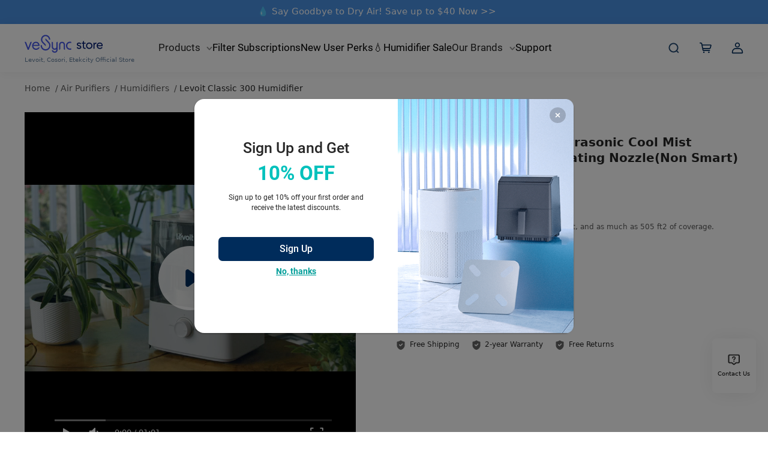

--- FILE ---
content_type: text/html; charset=utf-8
request_url: https://us.vesync.com/product-detail/Levoit%20Classic%20300%20Humidifier-451
body_size: 18067
content:
<!doctype html>
<html data-n-head-ssr lang="en-US" data-n-head="%7B%22lang%22:%7B%22ssr%22:%22en-US%22%7D%7D" lang="en">
  
  <head >
    <meta data-n-head="ssr" charset="utf-8"><meta data-n-head="ssr" name="viewport" content="width=device-width, initial-scale=1.0, maximum-scale=1.0, user-scalable=0"><meta data-n-head="ssr" data-hid="i18n-og" property="og:locale" content="en_US"><meta data-n-head="ssr" data-hid="i18n-og-alt-ja-JP" property="og:locale:alternate" content="ja_JP"><meta data-n-head="ssr" tag="meta" name="google-site-verification" content="JbtQ3IvOisELI2jL5VirdlY6WNJjaxDCQHUSTPOFWeE"><meta data-n-head="ssr" data-hid="description" name="description" content="Ultrasonic top-fill smart humidifier, large 6L cool mist for bedroom/ living room, for plants"><meta data-n-head="ssr" data-hid="keywords" name="keywords" content="Ultrasonic humidifier, humidifier for baby,  humidifier for plants, humidifier for kids"><meta data-n-head="ssr" name="twitter:url" content="https://us.vesync.com/product-detail/Levoit%20Classic%20300%20Humidifier-451"><meta data-n-head="ssr" name="twitter:site" content="https://us.vesync.com/product-detail/Levoit%20Classic%20300%20Humidifier-451"><meta data-n-head="ssr" name="twitter:title" content="Levoit Classic 300 Humidifier"><meta data-n-head="ssr" name="twitter:description" content="Featuring a 6L water tank, up to 60 hours of mist, and as much as 505 ft2 of coverage."><meta data-n-head="ssr" name="twitter:card" content="summary_large_image"><meta data-n-head="ssr" name="twitter:image" content="https://dj1ofsc4ivjxq.cloudfront.net/vmall/v1/2022-04-24-a70fa0d8-972f-4c48-befd-73f15e878a92.png"><meta data-n-head="ssr" name="og:url" content="https://us.vesync.com/product-detail/Levoit%20Classic%20300%20Humidifier-451"><meta data-n-head="ssr" name="og:title" content="Levoit Classic 300 Humidifier"><meta data-n-head="ssr" name="og:description" content="Featuring a 6L water tank, up to 60 hours of mist, and as much as 505 ft2 of coverage."><meta data-n-head="ssr" name="og:image" content="https://dj1ofsc4ivjxq.cloudfront.net/vmall/v1/2022-04-24-a70fa0d8-972f-4c48-befd-73f15e878a92.png"><meta data-n-head="ssr" name="og:type" content="website"><title>Levoit Classic 300 Humidifier-Vesync Store</title><link data-n-head="ssr" rel="icon" type="image/x-icon" href="/favicon-16x16.png" sizes="16x16"><link data-n-head="ssr" rel="icon" type="image/x-icon" href="/favicon-24x24.png" sizes="24x24"><link data-n-head="ssr" rel="icon" type="image/x-icon" href="/favicon-48x48.png" sizes="48x48"><link data-n-head="ssr" rel="icon" type="image/x-icon" href="/favicon-96x96.png" sizes="96x96"><link data-n-head="ssr" rel="icon" type="image/x-icon" href="/favicon-192x192.png" sizes="192x192"><link data-n-head="ssr" data-hid="i18n-can" rel="canonical" href="https://us.vesync.com/product-detail/levoit-classic-300-humidifier-451"><script data-n-head="ssr" type="application/ld+json">{"@context":"https://schema.org/","@type":"Product","name":"Levoit Classic 300 Lite Ultrasonic Cool Mist Humidifier Gray, 360° Rotating Nozzle(Non Smart)","image":["https://dj1ofsc4ivjxq.cloudfront.net/vmall/v1/2022-04-24-0bbacc70-6839-47dd-8f32-f41c9fe62edf.jpg","https://dj1ofsc4ivjxq.cloudfront.net/vmall/v1/2022-04-24-feef4d24-53f7-4dfd-bde4-55af5aa38974.jpg","https://dj1ofsc4ivjxq.cloudfront.net/vmall/v1/2022-03-18-f7ffca27-47be-43ad-8432-23d22c24645c.jpg"],"description":"Featuring a 6L water tank, up to 60 hours of mist, and as much as 505 ft2 of coverage.","sku":451,"mpn":"HEAPHULVNUS0055","brand":{"@type":"Brand","name":"Levoit"},"review":[{"@type":"Review","reviewRating":{"@type":"Rating","ratingValue":5},"author":{"@type":"Person","name":"Siegfraa0DOb"}}],"aggregateRating":{"@type":"AggregateRating","ratingValue":"5.00","bestRating":5,"worstRating":1,"ratingCount":1,"reviewCount":1},"offers":{"@type":"Offer","priceCurrency":"USD","price":69.99}}</script><link rel="preload" href="https://mall-image.vesync.com/cloud-mallWebPC/client/53e2a2e3.js" as="script"><link rel="preload" href="https://mall-image.vesync.com/cloud-mallWebPC/client/cac22b53.js" as="script"><link rel="preload" href="https://mall-image.vesync.com/cloud-mallWebPC/client/991c3154.js" as="script"><link rel="preload" href="https://mall-image.vesync.com/cloud-mallWebPC/client/4dae7802.js" as="script"><link rel="preload" href="https://mall-image.vesync.com/cloud-mallWebPC/client/6e0dbe4b.js" as="script"><link rel="preload" href="https://mall-image.vesync.com/cloud-mallWebPC/client/d5d67943.js" as="script"><link rel="preload" href="https://mall-image.vesync.com/cloud-mallWebPC/client/7a6586ef.js" as="script"><link rel="preload" href="https://mall-image.vesync.com/cloud-mallWebPC/client/03370b58.js" as="script"><link rel="preload" href="https://mall-image.vesync.com/cloud-mallWebPC/client/2e043937.js" as="script"><link rel="preload" href="https://mall-image.vesync.com/cloud-mallWebPC/client/1e2e3218.js" as="script"><link rel="preload" href="https://mall-image.vesync.com/cloud-mallWebPC/client/a967de12.js" as="script"><link rel="preload" href="https://mall-image.vesync.com/cloud-mallWebPC/client/330e83ad.js" as="script"><link rel="preload" href="https://mall-image.vesync.com/cloud-mallWebPC/client/css/ccfe4ca.css" as="style"><link rel="preload" href="https://mall-image.vesync.com/cloud-mallWebPC/client/04445db5.js" as="script"><link rel="preload" href="https://mall-image.vesync.com/cloud-mallWebPC/client/16e7215b.js" as="script"><link rel="preload" href="https://mall-image.vesync.com/cloud-mallWebPC/client/4ab8a5ce.js" as="script"><link rel="preload" href="https://mall-image.vesync.com/cloud-mallWebPC/client/ccacf742.js" as="script"><link rel="preload" href="https://mall-image.vesync.com/cloud-mallWebPC/client/css/641c33d.css" as="style"><link rel="preload" href="https://mall-image.vesync.com/cloud-mallWebPC/client/9fb436fb.js" as="script"><link rel="preload" href="https://mall-image.vesync.com/cloud-mallWebPC/client/ed741f74.js" as="script"><link rel="preload" href="https://mall-image.vesync.com/cloud-mallWebPC/client/css/c6dc2e3.css" as="style"><link rel="preload" href="https://mall-image.vesync.com/cloud-mallWebPC/client/47bed8c8.js" as="script"><link rel="preload" href="https://mall-image.vesync.com/cloud-mallWebPC/client/css/30a3450.css" as="style"><link rel="preload" href="https://mall-image.vesync.com/cloud-mallWebPC/client/4ad1bbb3.js" as="script"><link rel="preload" href="https://mall-image.vesync.com/cloud-mallWebPC/client/css/2057904.css" as="style"><link rel="preload" href="https://mall-image.vesync.com/cloud-mallWebPC/client/3960ffe0.js" as="script"><link rel="preload" href="https://mall-image.vesync.com/cloud-mallWebPC/client/css/943ffd2.css" as="style"><link rel="preload" href="https://mall-image.vesync.com/cloud-mallWebPC/client/c313e4cc.js" as="script"><link rel="preload" href="https://mall-image.vesync.com/cloud-mallWebPC/client/css/d47be7b.css" as="style"><link rel="preload" href="https://mall-image.vesync.com/cloud-mallWebPC/client/8c7042a4.js" as="script"><link rel="preload" href="https://mall-image.vesync.com/cloud-mallWebPC/client/css/d339a3b.css" as="style"><link rel="preload" href="https://mall-image.vesync.com/cloud-mallWebPC/client/6da8b72a.js" as="script"><link rel="preload" href="https://mall-image.vesync.com/cloud-mallWebPC/client/css/d918b53.css" as="style"><link rel="preload" href="https://mall-image.vesync.com/cloud-mallWebPC/client/f762844c.js" as="script"><link rel="preload" href="https://mall-image.vesync.com/cloud-mallWebPC/client/css/ec5aba4.css" as="style"><link rel="preload" href="https://mall-image.vesync.com/cloud-mallWebPC/client/a3fe792f.js" as="script"><link rel="preload" href="https://mall-image.vesync.com/cloud-mallWebPC/client/css/c2357e3.css" as="style"><link rel="preload" href="https://mall-image.vesync.com/cloud-mallWebPC/client/41d99e84.js" as="script"><link rel="preload" href="https://mall-image.vesync.com/cloud-mallWebPC/client/css/d946fb7.css" as="style"><link rel="preload" href="https://mall-image.vesync.com/cloud-mallWebPC/client/693681f5.js" as="script"><link rel="preload" href="https://mall-image.vesync.com/cloud-mallWebPC/client/css/891ee7e.css" as="style"><link rel="preload" href="https://mall-image.vesync.com/cloud-mallWebPC/client/62d009a7.js" as="script"><link rel="stylesheet" href="https://mall-image.vesync.com/cloud-mallWebPC/client/css/ccfe4ca.css"><link rel="stylesheet" href="https://mall-image.vesync.com/cloud-mallWebPC/client/css/641c33d.css"><link rel="stylesheet" href="https://mall-image.vesync.com/cloud-mallWebPC/client/css/c6dc2e3.css"><link rel="stylesheet" href="https://mall-image.vesync.com/cloud-mallWebPC/client/css/30a3450.css"><link rel="stylesheet" href="https://mall-image.vesync.com/cloud-mallWebPC/client/css/2057904.css"><link rel="stylesheet" href="https://mall-image.vesync.com/cloud-mallWebPC/client/css/943ffd2.css"><link rel="stylesheet" href="https://mall-image.vesync.com/cloud-mallWebPC/client/css/d47be7b.css"><link rel="stylesheet" href="https://mall-image.vesync.com/cloud-mallWebPC/client/css/d339a3b.css"><link rel="stylesheet" href="https://mall-image.vesync.com/cloud-mallWebPC/client/css/d918b53.css"><link rel="stylesheet" href="https://mall-image.vesync.com/cloud-mallWebPC/client/css/ec5aba4.css"><link rel="stylesheet" href="https://mall-image.vesync.com/cloud-mallWebPC/client/css/c2357e3.css"><link rel="stylesheet" href="https://mall-image.vesync.com/cloud-mallWebPC/client/css/d946fb7.css"><link rel="stylesheet" href="https://mall-image.vesync.com/cloud-mallWebPC/client/css/891ee7e.css">
    <!-- <script type="module" src="https://unpkg.com/@google/model-viewer/dist/model-viewer.min.js"></script> -->
    
  </head>

  <body class="vesync vesync-en vesync-pc" data-n-head="%7B%22class%22:%7B%22ssr%22:%22vesync%20vesync-en%20vesync-pc%22%7D%7D">
    <div data-server-rendered="true" id="__nuxt"><!----><div id="__layout"><div><div class="min-w-360 w-full header-pc" data-v-d8479592><!----> <div class="w-full h-24 bg-white flex header-box" data-v-d8479592><div class="w-360 m-auto flex justify-between" data-v-d8479592><div class="flex" data-v-d8479592><a href="/" class="flex flex-col justify-center nuxt-link-active" data-v-d8479592><img src="https://mall-image.vesync.com/cloud-mallWebPC/client/img/vesync-logo.19832cf.svg" alt="logo" class="logo-img" data-v-d8479592> <p class="logo-title" data-v-d8479592>
            Levoit, Cosori, Etekcity Official Store
          </p></a> <div data-fetch-key="data-v-07957b53:0" class="flex items-center gap-x-10 top-nav ml-12" data-v-07957b53 data-v-d8479592><div id="store_top_2_products_btn" data-sensors-click class="entry-text relative nav-prod-name text-color-title" data-v-07957b53>
      Products
      <svg color="rgba(0, 0, 0, 0.45)" class="inline-block w-3 h-3 transform ml-2 transition-transform rotate-90" data-v-07957b53><use href="#i-icon-arrow-base"></use></svg></div><div data-sensors-click class="entry-text hover:text-hoverColor" data-v-07957b53>
      Filter Subscriptions
    </div><div data-sensors-click class="entry-text hover:text-hoverColor" data-v-07957b53>
      New User Perks
    </div><div data-sensors-click class="entry-text hover:text-hoverColor" data-v-07957b53>
      💧Humidifier Sale
    </div><span id="store_top_6_our brands_btn" data-sensors-click="" data-v-07957b53><div role="tooltip" id="el-popover-7476" aria-hidden="true" class="el-popover el-popper top-nav-popover" style="width:200px;display:none;"><!----> <div data-v-07957b53><div class="text-color-text text-base font-medium hover:text-hoverColor hover:bg-area py-4 px-4 cursor-pointer" data-v-07957b53>
          Levoit
        </div><div class="text-color-text text-base font-medium hover:text-hoverColor hover:bg-area py-4 px-4 cursor-pointer" data-v-07957b53>
          COSORI
        </div><div class="text-color-text text-base font-medium hover:text-hoverColor hover:bg-area py-4 px-4 cursor-pointer" data-v-07957b53>
          Etekcity
        </div></div></div><span class="el-popover__reference-wrapper"><div class="entry-text text-color-title" data-v-07957b53>
        Our Brands
        <svg color="rgba(0, 0, 0, 0.45)" class="inline-block w-3 h-3 transform ml-2 transition-transform rotate-90" data-v-07957b53><use href="#i-icon-arrow-base"></use></svg></div></span></span><div data-sensors-click class="entry-text hover:text-hoverColor" data-v-07957b53>
      Support
    </div> <div class="absolute left-0 top-24 w-full h-auto py-16 bg-white z-50 nav-prod" style="display:none;" data-v-07957b53><div class="w-360 m-auto flex" data-v-07957b53><div class="w-75 mr-16" data-v-07957b53><div class="max-h-100 overflow-y-auto g-scrollbar" data-v-07957b53></div> <button type="button" class="el-button w-full h-12 mt-6 el-button--info" data-v-07957b53><!----><!----><span>
          View All
        </span></button></div> <div class="flex-1" data-v-07957b53><div class="flex gap-x-4" data-v-07957b53></div> <div class="text-color-price g-link-btn no-underline text-base font-medium mt-8 w-max ml-auto cursor-pointer flex items-center" data-v-07957b53>
          View All 
          <svg class="inline-block w-3 h-3 ml-1" data-v-07957b53><use href="#i-icon-arrow-base"></use></svg></div></div></div></div></div></div> <div class="flex items-center" data-v-d8479592><div data-v-83867f80 data-v-d8479592><div class="relative cursor-pointer nav-search" data-v-83867f80><svg color="#002C5B" class="w-6 h-6 cursor-pointer hover:text-hoverColor" data-v-83867f80><use href="#i-icon-search-base"></use></svg></div> <!----></div> <div class="entry-icon" data-v-d8479592><div tabindex="0" aria-label="cart" class="cursor-pointer header-user" data-v-d8479592><div class="el-badge" data-v-d8479592><svg class="w-6 h-6" data-v-d8479592><use href="#i-icon-shopping-cart"></use></svg><sup class="el-badge__content is-fixed" style="display:none;">0</sup></div></div> <!----> <div class="w-6 h-6" data-v-d8479592></div></div> <span class="entry-icon" data-v-d8479592><div role="tooltip" id="el-popover-9573" aria-hidden="true" class="el-popover el-popper header-user-popover" style="width:undefinedpx;display:none;"><!----><div class="py-4 text-left"><div class="py-4 cursor-pointer text-sm px-6 min-w-49 text-color6 hover:text-hoverColor hover:bg-colorfa">
        My Orders
      </div><div class="py-4 cursor-pointer text-sm px-6 min-w-49 text-color6 hover:text-hoverColor hover:bg-colorfa">
        My Coupons
      </div><div class="py-4 cursor-pointer text-sm px-6 min-w-49 text-color6 hover:text-hoverColor hover:bg-colorfa">
        Filters &amp; Subscription
      </div><div class="py-4 cursor-pointer text-sm px-6 min-w-49 text-color6 hover:text-hoverColor hover:bg-colorfa">
        Shipping Address
      </div> <div class="py-4 cursor-pointer text-sm px-6 min-w-49 text-color6 hover:text-hoverColor hover:bg-colorfa">
      Track Order
    </div></div> </div><span class="el-popover__reference-wrapper"><div tabindex="0" aria-label="account" class="text-color002c5b hover:text-hoverColor cursor-pointer flex"><svg class="w-6 h-6"><use href="#i-icon-account-black"></use></svg></div></span></span></div></div></div></div> <div><div><div data-v-a50d574e><div class="w-360 mx-auto" data-v-a50d574e><div aria-label="Breadcrumb" role="navigation" class="el-breadcrumb mb-10 mt-6 specialArrow my-breadcrumb px-12 md:pl-0 bg-white two-breadcrumb invisible" data-v-5e9faacf data-v-50c21efa data-v-a50d574e><span class="el-breadcrumb__item" data-v-5e9faacf><span role="link" class="el-breadcrumb__inner is-link">
    Home
  </span><span role="presentation" class="el-breadcrumb__separator"></span></span> </div> <div data-v-a50d574e><div class="prod-detail-main-wrap mt-6" data-v-a50d574e><div class="main-left" data-v-a50d574e><div class="relative video-box swiper-slide main-img" data-v-7e2d356e data-v-a50d574e><!----> <!----> <svg class="absolute cursor-pointer w-32 h-32 inset-1/2 -ml-16 -mt-16" data-v-7e2d356e><use href="#i-icon-play-white-128"></use></svg> <div class="absolute cursor-pointer w-8 h-8 right-7 top-7 bg-areaWhite rounded-full pt-1 pl-1" style="display:none;" data-v-7e2d356e><svg class="w-6 h-6" data-v-7e2d356e><use href="#i-icon-plus-black-24"></use></svg></div></div> <div class="swiperWrap flex items-center justify-center mt-8" data-v-a50d574e><div class="outline-none button-not-disabled button-prev invisible" data-v-a50d574e><svg class="swiper-arrow w-6 h-6 transform rotate-180" data-v-a50d574e><use href="#i-icon-arrow-left-light-pc"></use></svg></div> <!----> <div class="outline-none button-not-disabled button-next invisible" data-v-a50d574e><svg class="swiper-arrow w-6 h-6" data-v-a50d574e><use href="#i-icon-arrow-left-light-pc"></use></svg></div></div> <div class="flex justify-center" data-v-a50d574e><!----> <div class="operateWrap relative" data-v-a50d574e><div class="no-underline inline-block" data-v-65e88760 data-v-a50d574e><div class="inline g-hover-text collect-content-pc" data-v-65e88760><svg id="add_to_wishlist" data-sensors-click="" class="inline-block w-6 h-6 mr-2" data-v-65e88760><use href="#i-icon-like-black-24"></use></svg> <span tabindex="0" aria-label="Wishlist" class="vertical-middle underline text-hover" data-v-65e88760>Wishlist</span> <span data-v-65e88760>
        (11)
      </span> <!----></div> <!----></div> <!----></div> <div class="operateWrap relative" data-v-a50d574e><div id="share" tabindex="0" aria-label="Share" data-sensors-click class="g-hover-text inline-block" data-v-a50d574e><svg class="operate-icon" data-v-a50d574e><use href="#i-icon-share-black-24"></use></svg> <span class="vertical-middle" data-v-a50d574e>Share</span></div> <!----></div></div></div> <div data-v-a50d574e><div class="text-left w-max cursor-pointer mb-2" data-v-5e52295c data-v-a50d574e><img src="https://mall-image.vesync.com/cloud-mallWebPC/client/img/icon-levoit-logo.1841321.svg" alt="icon-cosori-logo" class="brand-icon" data-v-5e52295c></div> <h1 class="font-bold text-2xl leading-8 text-color-title" data-v-a50d574e>
            Levoit Classic 300 Lite Ultrasonic Cool Mist Humidifier Gray, 360° Rotating Nozzle(Non Smart)
          </h1> <div class="flex items-center justify-between mt-2" data-v-a50d574e><div data-v-a50d574e><span class="mr-2 text-color-price font-bold text-1.75xl" data-v-a50d574e><span data-v-533760f9 data-v-a50d574e><span class="font-Roboto" data-v-533760f9>
      $69.99
    </span></span></span> <span data-v-a50d574e><!----> <!----></span> <span id="price_alert" tabindex="0" aria-label="Price Alert" data-sensors-click class="g-hover-text alert-text" data-v-a50d574e>
                Price Alert
              </span></div></div> <div class="flex items-center mt-4 text-sm text-color-mark w-max cursor-pointer" data-v-a50d574e><div class="stars" style="height:1.5rem;width:10rem;" data-v-1aec146e data-v-a50d574e><div class="grey" data-v-1aec146e><img src="[data-uri]" alt="star" class="star" style="height:1.5rem;width:1.5rem;margin-right:0.5rem;" data-v-1aec146e><img src="[data-uri]" alt="star" class="star" style="height:1.5rem;width:1.5rem;margin-right:0.5rem;" data-v-1aec146e><img src="[data-uri]" alt="star" class="star" style="height:1.5rem;width:1.5rem;margin-right:0.5rem;" data-v-1aec146e><img src="[data-uri]" alt="star" class="star" style="height:1.5rem;width:1.5rem;margin-right:0.5rem;" data-v-1aec146e><img src="[data-uri]" alt="star" class="star" style="height:1.5rem;width:1.5rem;margin-right:0.5rem;" data-v-1aec146e></div> <div class="light" style="width:100%;" data-v-1aec146e><img src="[data-uri]" alt="star" class="star" style="height:1.5rem;width:1.5rem;margin-right:0.5rem;" data-v-1aec146e><img src="[data-uri]" alt="star" class="star" style="height:1.5rem;width:1.5rem;margin-right:0.5rem;" data-v-1aec146e><img src="[data-uri]" alt="star" class="star" style="height:1.5rem;width:1.5rem;margin-right:0.5rem;" data-v-1aec146e><img src="[data-uri]" alt="star" class="star" style="height:1.5rem;width:1.5rem;margin-right:0.5rem;" data-v-1aec146e><img src="[data-uri]" alt="star" class="star" style="height:1.5rem;width:1.5rem;margin-right:0.5rem;" data-v-1aec146e></div></div> <span class="mr-2 mt-1" data-v-a50d574e>5.0</span> <span class="mt-1 text-color-text" data-v-a50d574e>(1 rating)</span></div> <p class="mt-6 text-sm font-normal text-color-text break-words" data-v-a50d574e><span class="g-text-desc" data-v-a50d574e>Featuring a 6L water tank, up to 60 hours of mist, and as much as 505 ft2 of coverage.</span></p> <!----> <div class="el-dialog__wrapper alert-modal" style="display:none;" data-v-a4c1ba52 data-v-a50d574e><div role="dialog" aria-modal="true" aria-label="dialog" class="el-dialog el-dialog--center" style="margin-top:30vh;width:29rem;"><div class="el-dialog__header"><span class="el-dialog__title"></span><!----></div><!----><!----></div></div> <!----> <!----> <!----> <div class="flex mt-6" data-v-a50d574e><div class="text-color-title text-base leading-6 font-medium w-30" data-v-a50d574e>
              Options:
            </div> <!----></div> <div class="flex mt-6" data-v-a50d574e><div class="text-color-title text-base leading-6 font-medium w-30" data-v-a50d574e>
              Quantity:
            </div> <div class="text-color-title text-base leading-6 quality" data-v-a50d574e><div button-size="2.25rem" input-width="3.2rem" min="1" max="0" disabled="disabled" class="base-stepper van-stepper" data-v-ac31abb2 data-v-a50d574e><button type="button" class="van-stepper__minus van-stepper__minus--disabled" style="width:2.25rem;height:2.25rem;"></button><input type="text" role="spinbutton" disabled="disabled" inputmode="decimal" aria-valuemax="0" aria-valuemin="1" aria-valuenow="1" value="1" class="van-stepper__input" style="width:3.2rem;height:2.25rem;"><button type="button" class="van-stepper__plus van-stepper__plus--disabled" style="width:2.25rem;height:2.25rem;"></button></div> <!----></div></div> <!----> <!----> <!----> <div class="mt-10 flex justify-between" data-v-a50d574e><button disabled="disabled" type="button" class="el-button cart-btn text-base el-button--primary is-disabled" data-v-a50d574e><!----><!----><span>
              Sold Out
            </span></button></div> <div class="mt-4 leading-6 text-color-title text-sm flex" data-v-a50d574e><div class="flex flex-1 items-center overflow-hidden" data-v-a50d574e><div title="Free Shipping" class="pr-6 box-content flex items-center whitespace-nowrap" data-v-a50d574e><img src="[data-uri]" alt="warrantyIcon" class="mr-2" data-v-a50d574e> <p data-v-a50d574e>Free Shipping</p></div><div title="2-year Warranty" class="pr-6 box-content flex items-center whitespace-nowrap" data-v-a50d574e><img src="[data-uri]" alt="warrantyIcon" class="mr-2" data-v-a50d574e> <p data-v-a50d574e>2-year Warranty</p></div><div title="Free Returns" class="pr-6 box-content flex items-center whitespace-nowrap flex-shrink" data-v-a50d574e><img src="[data-uri]" alt="warrantyIcon" class="mr-2" data-v-a50d574e> <p data-v-a50d574e>Free Returns</p></div><!----><!----></div> <div id="store_service_btn" data-sensors-click class="flex items-center text-color-mark font-medium cursor-pointer w-14 pl-6 box-content" data-v-a50d574e>
              Details <img src="[data-uri]" alt="img" class="ml-0.5" data-v-a50d574e></div></div> <!----></div></div> <div data-v-a50d574e><!----> <div class="pt-16" data-v-0820c59e data-v-a50d574e><div class="van-sticky"><div class="bg-white w-full product-tab" style="display:none;" data-v-0820c59e><div data-v-0820c59e><div class="flex justify-between items-center w-360 mx-auto py-5" data-v-0820c59e><div data-v-0820c59e><p class="leading-normal text-lg text-color-title van-ellipsis max-w-screen-sm" data-v-0820c59e>
            Levoit Classic 300 Humidifier
          </p> <div data-v-0820c59e><span class="mr-1 text-color-price font-bold text-xl" data-v-0820c59e><span data-v-533760f9 data-v-0820c59e><span class="font-Roboto" data-v-533760f9>
      $69.99
    </span></span></span> <!----></div></div> <div data-v-0820c59e><button disabled="disabled" type="button" class="el-button cart-btn btn-width el-button--info is-disabled" data-v-0820c59e><!----><!----><span>
            Sold Out
          </span></button></div></div></div> <div class="bg-color002c5b" data-v-0820c59e><div class="flex w-360 py-3 mx-auto" data-v-0820c59e><div id="product_detail_navbar_tab-details" data-sensors-click="" class="tab-class tab-class--active" data-v-0820c59e>
          Overview
        </div><div id="product_detail_navbar_tab-specification" data-sensors-click="" class="tab-class" data-v-0820c59e>
          Specifications
        </div><div id="product_detail_navbar_tab-reviews" data-sensors-click="" class="tab-class" data-v-0820c59e>
          Reviews
        </div><div id="product_detail_navbar_tab-related" data-sensors-click="" class="tab-class" data-v-0820c59e>
          Related
        </div></div></div> <!----></div> <div class="flex py-2 no-fixed text-base text-color-text" data-v-0820c59e><div id="product_detail_navbar_tab-details" data-sensors-click="" class="relative mr-20 cursor-pointer no-fixed-tab--active" data-v-0820c59e>
      Overview
      <div class="active-line" data-v-0820c59e></div></div><div id="product_detail_navbar_tab-specification" data-sensors-click="" class="relative mr-20 cursor-pointer" data-v-0820c59e>
      Specifications
      <!----></div><div id="product_detail_navbar_tab-reviews" data-sensors-click="" class="relative mr-20 cursor-pointer" data-v-0820c59e>
      Reviews
      <!----></div><div id="product_detail_navbar_tab-related" data-sensors-click="" class="relative mr-20 cursor-pointer" data-v-0820c59e>
      Related
      <!----></div></div></div></div> <div id="tab-details" data-v-a50d574e><div class="font-bold text-color-title text-3.2xl" data-v-a50d574e>
            Overview
          </div> <section id="detail-content" class="relative pt-6 break-words" data-v-a50d574e><div class="w-full edit-box overflow-hidden" data-v-a50d574e><div><p><b>Highlight</b></p><p><b>Control Knob:</b>&nbsp;Rotate to turn on the humidifier and to control mist output.</p><p><b>Refill Indicator Light: </b>Be reminded when it’s time to refill the tank.</p><p><b>Top-Fill Design:</b>&nbsp;Pour water directly into the tank without flipping anything over.</p><p><b>Wide Coverage:</b>&nbsp;Humidify a 215–505 ft² room with ease.</p><p><b>Benefits:</b>&nbsp;Healthy humidity levels help soothe congestion, coughs, and sore throats.</p><p><img data-src="https://dj1ofsc4ivjxq.cloudfront.net/vmall/v1/2022-03-18-8cbed81b-b991-4124-807d-9c8b8e812e0c.jpg" style="max-width:100%;" contenteditable="false"/><img data-src="https://dj1ofsc4ivjxq.cloudfront.net/vmall/v1/2022-03-18-98814832-3136-4334-9602-bf47852fad7f.jpg" style="max-width:100%;" contenteditable="false"/><img data-src="https://dj1ofsc4ivjxq.cloudfront.net/vmall/v1/2022-03-18-fd83e9d3-b330-430c-b1bf-c926f86d72ca.jpg" style="max-width:100%;" contenteditable="false"/><img data-src="https://dj1ofsc4ivjxq.cloudfront.net/vmall/v1/2022-03-18-4793a47a-28bf-415c-bf65-e9421995da81.jpg" style="max-width:100%;" contenteditable="false"/><img data-src="https://dj1ofsc4ivjxq.cloudfront.net/vmall/v1/2022-03-18-e4fcdb4e-d55b-494d-9e5f-0d612b64a86c.jpg" style="max-width:100%;" contenteditable="false"/></p><p><b>Package Contents</b></p><p>1  × Ultrasonic Humidifier<br/>2  × Water Filter Sponge (1 Pre-Installed)<br/>1  × Cleaning Brush <br/>1  × User Manual</p><p><a href="https://files.vesync.com/desc/Classic300_Humidifier.pdf" target="_blank">Levoit Classic 300 Humidifier (PDF)</a><br/></p></div></div></section> <!----></div> <div id="tab-specification" class="mt-16" data-v-a50d574e><div class="font-bold text-color-title text-3.2xl" data-v-a50d574e>
            Specifications
          </div> <div class="specification-main-pc mt-8" data-v-f69176d4 data-v-a50d574e></div></div> <!----> <!----> <!----> <div id="tab-reviews" class="mt-16" data-v-a50d574e><div class="font-bold text-color-title text-3.2xl leading-base mb-8" data-v-a50d574e>
            Reviews
          </div> <div class="mb-16" data-v-57d27590 data-v-a50d574e><div class="m-main text-center" data-v-57d27590><div class="text-color-title text-xl font-medium" data-v-57d27590>
      Be the First to Write a Review!
    </div> <div class="flex w-48 justify-between mx-auto mt-4" data-v-57d27590><img src="[data-uri]" alt="star" class="w-8 h-8" data-v-57d27590><img src="[data-uri]" alt="star" class="w-8 h-8" data-v-57d27590><img src="[data-uri]" alt="star" class="w-8 h-8" data-v-57d27590><img src="[data-uri]" alt="star" class="w-8 h-8" data-v-57d27590><img src="[data-uri]" alt="star" class="w-8 h-8" data-v-57d27590></div> <button type="button" class="el-button mt-6 w-63 h-12 el-button--primary" data-v-57d27590><!----><!----><span>
      Write a review
    </span></button></div></div></div></div> <div class="el-dialog__wrapper product-detail-modal" style="display:none;" data-v-a4c1ba52 data-v-a50d574e><div role="dialog" aria-modal="true" aria-label="dialog" class="el-dialog el-dialog--center" style="margin-top:32vh;width:24.75rem;"><div class="el-dialog__header"><span class="el-dialog__title"></span><!----></div><!----><div class="el-dialog__footer"><div data-v-a4c1ba52><button type="button" class="el-button el-button--primary w-full" data-v-a4c1ba52><!----><!----><span>
      OK
    </span></button> <!----></div></div></div></div></div></div> <div class="w-full mt-16 pt-12 bg-colorfa" data-v-a50d574e><div id="tab-related" data-v-a50d574e><!----></div></div> <div data-v-7f738a8d data-v-a50d574e><!----> <div class="relative" data-v-8d758232 data-v-3556d0de data-v-7f738a8d><div role="dialog" tabIndex="0" class="anniv-dialog van-dialog" style="width:25.125rem;display:none;background:#262626;" data-v-8d758232><div class="van-dialog__content"><div class="dialog flex flex-col items-center" data-v-8d758232><img alt="logo" class="w-45 h-45 block mx-auto" data-v-3556d0de> <p class="text-center leading-base title-color text-xl mt-8" data-v-3556d0de>
    Congrats!
  </p> <p class="leading-normal text-center desc-title text-base mt-2" data-v-3556d0de>
    You have finished the task and have earned 1 entry for the sweepstakes.<br data-v-3556d0de>Try again tomorrow.
  </p> <button type="button" class="el-button btn el-button--self" style="background: !important;" data-v-8d758232><!----><!----><span>
        Back to Sweepstakes
      </span></button></div> <div class="g-extend-area icon-close" data-v-8d758232><svg class="w-full h-full" data-v-8d758232><use href="#i-icon-closed-white-40"></use></svg></div> <!----></div><div class="van-hairline--top van-dialog__footer"></div></div></div></div> <div class="el-dialog__wrapper alert-modal" style="display:none;" data-v-a4c1ba52 data-v-a50d574e><div role="dialog" aria-modal="true" aria-label="dialog" class="el-dialog el-dialog--center" style="margin-top:30vh;width:25rem;"><div class="el-dialog__header"><span class="el-dialog__title"></span><!----></div><!----><!----></div></div></div> <div><!----> <div class="el-dialog__wrapper" style="display:none;" data-v-2c03f6be><div role="dialog" aria-modal="true" aria-label="dialog" class="el-dialog el-dialog--center" style="margin-top:15vh;width:47.5rem;"><div class="el-dialog__header"><span class="el-dialog__title"></span><button type="button" aria-label="Close" class="el-dialog__headerbtn"><i class="el-dialog__close el-icon el-icon-close"></i></button></div><!----><!----></div></div></div></div></div> <div class="min-w-360" data-v-3b8eccd5><div class="bg-area w-full" data-v-3b8eccd5><div class="w-360 m-auto py-20" data-v-3b8eccd5><div class="flex justify-between" data-v-3b8eccd5><div class="flex" data-v-3b8eccd5></div> <div class="w-110 subsribe-box" data-v-3b8eccd5><h3 class="text-color-title text-lg font-bold" data-v-3b8eccd5>
            Be the first to know our latest offers, hottest deals, and what's new.
          </h3> <div class="flex justify-between mt-4 relative" data-v-3b8eccd5><div class="input-bg el-input" data-v-3b8eccd5><!----><input type="text" autocomplete="off" aria-label="Please enter your email." placeholder="Please enter your email." class="el-input__inner"><!----><!----><!----><!----></div> <button type="button" class="el-button absolute top-1 right-1 w-30 h-10 text-sm pt-2.5 el-button--primary" data-v-3b8eccd5><!----><!----><span>
              SUBSCRIBE
            </span></button></div> <div class="text-color-text text-15 font-normal mt-4" data-v-3b8eccd5><span data-v-3b8eccd5 data-v-3b8eccd5>By submitting your email, you agree to our <a href="https://www.vesync.com/legal/privacy?lang=en&amp;protocol_id=1" target="_blank" class="g-link-btn" data-v-3b8eccd5>Privacy Policy</a> and <a href="https://www.vesync.com/legal/terms?lang=en&amp;protocol_id=4" target="_blank" class="g-link-btn" data-v-3b8eccd5>Terms of Use</a></span> <p class="text-15 font-normal text-erro" style="display:none;" data-v-3b8eccd5>
              
            </p></div></div></div> <div class="mt-12 mb-10 el-divider el-divider--horizontal" data-v-3b8eccd5 data-v-3b8eccd5><!----></div> <div class="flex" data-v-3b8eccd5><div class="mr-40" data-v-3b8eccd5><h3 class="text-color-title text-base font-bold" data-v-3b8eccd5>
            Download Our App
          </h3> <div class="flex mt-2" data-v-3b8eccd5><a href="https://apps.apple.com/us/app/vesync/id1289575311" target="_blank" data-v-3b8eccd5><img alt="app-store" class="download-item mr-4" data-v-3b8eccd5></a> <a href="https://play.google.com/store/apps/details?id=com.etekcity.vesyncplatform" target="_blank" data-v-3b8eccd5><img alt="Google Play" class="download-item" data-v-3b8eccd5></a></div></div> <div data-v-3b8eccd5><h3 class="text-color-title text-base font-bold" data-v-3b8eccd5>
            We Accept
          </h3> <div class="flex mt-4" data-v-3b8eccd5><svg class="w-8 h-8 mr-4" data-v-3b8eccd5><use href="#i-icon-pay-pal"></use></svg><svg class="w-8 h-8 mr-4" data-v-3b8eccd5><use href="#i-icon-visa"></use></svg><svg class="w-8 h-8 mr-4" data-v-3b8eccd5><use href="#i-icon-mastercard"></use></svg><svg class="w-8 h-8 mr-4" data-v-3b8eccd5><use href="#i-icon-maestro"></use></svg><svg class="w-8 h-8 mr-4" data-v-3b8eccd5><use href="#i-icon-american-express"></use></svg><svg class="w-8 h-8 mr-4" data-v-3b8eccd5><use href="#i-icon-diners-club"></use></svg><svg class="w-8 h-8 mr-4" data-v-3b8eccd5><use href="#i-icon-discover"></use></svg><svg class="w-8 h-8 mr-4" data-v-3b8eccd5><use href="#i-icon-jcb"></use></svg></div></div> <!----></div></div> <div class="w-full bg pt-18 pb-20" data-v-db6564c6 data-v-3b8eccd5><img alt="vesync" class="w-72 block mx-auto" data-v-db6564c6> <div class="text-mainColor text-center font-semibold leading-normal text-4-5xl mt-6" data-v-db6564c6>
    The VeSync Family of Brands
  </div> <div class="w-max flex mx-auto mt-7 gap-x-10" data-v-db6564c6><img alt="etekcity" class="w-92" data-v-db6564c6> <img alt="cosori" class="w-92" data-v-db6564c6> <img alt="levoit" class="w-92" data-v-db6564c6></div> <div class="mx-auto text-center leading-normal text-base mt-8" data-v-db6564c6><a href="https://www.vesync.com/contact" target="_blank" class="g-link-btn link" data-v-db6564c6>Contact</a> <span class="bar" data-v-db6564c6>|</span> <a href="https://www.vesync.com/legal" target="_blank" class="g-link-btn link" data-v-db6564c6> Legal </a> <span class="bar" data-v-db6564c6>|</span> <a href="https://www.vesync.com/legal/terms?lang=en&amp;protocol_id=4" target="_blank" class="g-link-btn link" data-v-db6564c6>Terms of Use</a> <span class="bar" data-v-db6564c6>|</span> <a href="https://www.vesync.com/legal/privacy?lang=en&amp;protocol_id=1" target="_blank" class="g-link-btn link" data-v-db6564c6>Privacy Policy</a> <span class="bar" data-v-db6564c6>|</span> <a href="https://www.vesync.com/legal/privacy?protocol_id=2" target="_blank" class="g-link-btn link" data-v-db6564c6>Consumer Health Data Privacy Policy</a> <span class="bar" data-v-db6564c6>|</span> <a href="https://www.vesync.com/iotbugbountyprogram" target="_blank" class="g-link-btn link" data-v-db6564c6>IoT Bug Bounty Program</a> <span class="bar" data-v-db6564c6>|</span> <a href="/do-not-sell-or-share-my-personal-information" class="g-link-btn link" data-v-db6564c6>
        Do Not Sell or Share My Personal Information
      </a></div> <div class="text-white text-center font-normal mt-5 text-sm" data-v-db6564c6>
    ©2025 Vesync (US) Corporation. All rights reserved.
  </div></div></div></div> <div class="fixed bottom-19.5 right-6 w-22 bg-white rounded-lg side-bar-box py-4" style="z-index:1000;" data-v-11b8eabe><div class="flex flex-col items-center justify-between" data-v-11b8eabe><div class="item-box relative" data-v-11b8eabe><svg class="w-6 h-6 mb-2" data-v-11b8eabe><use href="#i-icon-faq-m"></use></svg> <p data-v-11b8eabe>Contact Us</p></div> <div class="item-box" style="display:none;" data-v-11b8eabe><svg class="w-6 h-6 mb-2" data-v-11b8eabe><use href="#i-icon-top-black-24"></use></svg> <p data-v-11b8eabe>Top</p></div></div></div></div></div></div><script>window.__NUXT__=(function(a,b,c,d,e,f,g,h,i,j,k,l,m,n,o,p,q,r,s,t,u,v,w,x,y,z,A,B,C,D,E,F,G,H,I,J,K,L,M,N,O,P,Q,R,S,T,U,V,W,X,Y,Z,_,$,aa,ab,ac,ad,ae,af,ag,ah,ai,aj,ak,al,am,an,ao,ap,aq,ar,as,at,au,av,aw,ax,ay,az,aA,aB,aC,aD,aE,aF,aG,aH){I[0]=z;I[1]="https:\u002F\u002Fdj1ofsc4ivjxq.cloudfront.net\u002Fvmall\u002Fv1\u002F2022-04-24-feef4d24-53f7-4dfd-bde4-55af5aa38974.jpg";I[2]="https:\u002F\u002Fdj1ofsc4ivjxq.cloudfront.net\u002Fvmall\u002Fv1\u002F2022-03-18-f7ffca27-47be-43ad-8432-23d22c24645c.jpg";N[0]="https:\u002F\u002Fdj1ofsc4ivjxq.cloudfront.net\u002Fvmall\u002Fv1\u002F2022-03-18-0fcee317-5fdf-44a8-a6d2-bf46854aec26.jpg";N[1]="https:\u002F\u002Fdj1ofsc4ivjxq.cloudfront.net\u002Fvmall\u002Fv1\u002F2022-03-18-ccda752b-70aa-413d-8070-d9450762465a.jpg";N[2]="https:\u002F\u002Fdj1ofsc4ivjxq.cloudfront.net\u002Fvmall\u002Fv1\u002F2022-03-18-c4e7dd30-a4a1-4aa9-b997-bc17fb7e55fa.jpg";N[3]="https:\u002F\u002Fdj1ofsc4ivjxq.cloudfront.net\u002Fvmall\u002Fv1\u002F2022-03-18-a04b9cb7-176b-49f8-84c4-8cbd97dc5a7f.jpg";N[4]="https:\u002F\u002Fdj1ofsc4ivjxq.cloudfront.net\u002Fvmall\u002Fv1\u002F2022-03-18-5f7f4eb8-b7bb-435f-987c-ee44bb36820c.jpg";Q.name=R;Q.id=f;Q.jumpLink=a;S[0]={pName:A,name:t,pId:f,id:m,value:t};T[0]={name:A,id:f,values:[{value:t,id:m,imageUrl:j,skuIds:[k],skuId:k,skuNumber:y,skuStatus:h,stock:c,activities:a}]};U[0]={name:"Free Shipping",description:"Free shipping on orders over $20",id:b};U[1]={name:"2-year Warranty",description:"2-year limited warranty",id:h};U[2]={name:"Free Returns",description:"30-day money back guarantee",id:f};U[3]={name:"Customer Service",description:"Get advice or help from our experts: service@vesync.com",id:i};U[4]={name:"Points Redemption",description:"100 points = $1, applied to orders $39+",id:q};V[0]={productLabeling:e,offerDetails:a,description:"Humidifier for large room with warm & cool mist settings. Air vaporizer with smart control, humidity display.",smartType:u,price:"95.99",markingPrice:"109.99",showDiscountRate:a,imageUrl:W,id:X,stock:n,skuId:X,cost:a,productBrandId:f,imgUrl:W,activityLabelings:["New User Offer"],purchaseLimitedQty:n,simpleName:"Levoit LV600S Smart Humidifier ",activities:[{activityImgUrls:[],personalQtyLimit:b,systemTime:v,hasConsumedCount:c,activityRemainingStock:1634,activityId:r,activityType:"NEW_USER_BONUS",activityUrl:a,defaultProvidedCount:1715,startTime:c,endTime:2534021856000,activityTags:a,leftTag:a,tagImgUrl:a,shippingTime:a,shippingTimeType:a,activityRule:"1. Eligibility: A new user is someone who has never placed an order on the VeSync Store. Each new user can purchase one item at the exclusive New User Price.\n\n2. Important Notice: The New User Price is a direct discount, and the price displayed is the final price. Coupons cannot be applied to these items.",isAllowedMultiAdd:a}],name:"Levoit LV600S Smart Ultrasonic Humidifier, 6L Top Fill Warm & Cool Mist, Customized Humidity",spuId:342,status:b};V[1]={productLabeling:e,offerDetails:a,description:"Humidify 505 ft² \u002F 47 m² spaces for up to 60 hours.",smartType:u,price:"63.96",markingPrice:"79.99",showDiscountRate:a,imageUrl:Y,id:r,stock:q,skuId:r,cost:a,productBrandId:f,imgUrl:Y,activityLabelings:["Flash Sale"],purchaseLimitedQty:q,simpleName:"Levoit Classic 300S Smart Humidifier",activities:[{activityImgUrls:[],personalQtyLimit:q,systemTime:v,hasConsumedCount:B,activityRemainingStock:51,activityId:1258,activityType:"FLASH_SALE",activityUrl:a,defaultProvidedCount:60,startTime:1768723200000,endTime:1769155199000,activityTags:a,leftTag:a,tagImgUrl:a,shippingTime:a,shippingTimeType:a,activityRule:a,isAllowedMultiAdd:a}],name:"Levoit Classic 300S 6L Smart Ultrasonic Humidifier, Top Fill Cool Mist for Baby and Plants",spuId:22,status:b};V[2]={productLabeling:e,offerDetails:a,description:"Smart control with constant humidity, ideal for bedroom and nursery. Easy to clean, store, and refill.",smartType:u,price:"54.99",markingPrice:a,showDiscountRate:a,imageUrl:Z,id:_,stock:o,skuId:_,cost:a,productBrandId:f,imgUrl:Z,activityLabelings:a,purchaseLimitedQty:o,simpleName:"Levoit Dual 200S Smart Humidifier",activities:[{activityImgUrls:[],personalQtyLimit:o,systemTime:v,hasConsumedCount:c,activityRemainingStock:a,activityId:1177,activityType:$,activityUrl:a,defaultProvidedCount:a,startTime:1735784058000,endTime:2082766458000,activityTags:a,leftTag:a,tagImgUrl:a,shippingTime:a,shippingTimeType:a,activityRule:aa,isAllowedMultiAdd:p}],name:"Levoit Dual 200S 3L Smart Ultrasonic Humidifier, Cool Mist, Top-Fill Design & 26dB Super Quiet",spuId:315,status:b};V[3]={productLabeling:e,offerDetails:a,description:"PM2.5 Display, Laser dust sensor scans surrounding air for airborne particles.",smartType:u,price:"219.99",markingPrice:a,showDiscountRate:a,imageUrl:ab,id:ac,stock:n,skuId:ac,cost:a,productBrandId:f,imgUrl:ab,activityLabelings:a,purchaseLimitedQty:n,simpleName:"Levoit Core 400S-P Smart Air Purifier",activities:[{activityImgUrls:[],personalQtyLimit:n,systemTime:v,hasConsumedCount:c,activityRemainingStock:a,activityId:1174,activityType:$,activityUrl:a,defaultProvidedCount:a,startTime:1735718400000,endTime:2082787199000,activityTags:a,leftTag:a,tagImgUrl:a,shippingTime:a,shippingTimeType:a,activityRule:aa,isAllowedMultiAdd:p}],name:"Levoit Core 400S-P Smart Air Purifier, Auto Mode, 3-Stage Filtration For Large Room",spuId:267,status:b};V[4]={productLabeling:e,offerDetails:"\u003Cp\u003ELimited Time Offer!\u003Cbr\u003E\u003C\u002Fp\u003E",description:"Captures minerals in the water in your humidifier & helps reduce white dust.",smartType:x,price:"10.99",markingPrice:"12.99",showDiscountRate:p,imageUrl:ad,id:ae,stock:o,skuId:ae,cost:a,productBrandId:f,imgUrl:ad,activityLabelings:a,purchaseLimitedQty:o,simpleName:"Levoit Humidifier Replacement Filters",activities:a,name:"Levoit Humidifier Parts & Accessories, Replacement Water Filters, Aroma Pads, Absorption Pads",spuId:383,status:b};af[0]="Lead";ai[0]={personAvatar:"https:\u002F\u002Fimage.vesync.com\u002FdefaultImages\u002Fuser\u002Favatar_nor.png",auditBy:a,orderId:a,commentPerson:"Siegfraa0DOb",commentEmail:a,isLiked:d,likedCount:c,isPurchase:d,title:"Good Humidifier very cooling",commentTime:1666988263000,content:e,isOwnComment:d,score:"5",price:a,imageUrl:a,isEnabled:a,name:a,commentPhotoUrls:[],auditStatus:a,id:869,skuId:k,officialReply:a,commentAccountId:"8486079",spec:[{id:m,name:A,value:t}]};aj.name="Specification";aj.title="#Capacity";aF.id=b;aF.siteCode=aG;aF.siteStatus=p;aF.timeZone="UTC-7";aF.siteFunctionList=[];aF.countryCodeList=[aG];return {layout:"fullScreen",data:[{prodData:{productLabeling:e,description:s,smartType:x,skuNumber:y,videoUrl:F,price:G,couponPrice:a,markingPrice:a,imageUrl:j,id:k,stock:c,skuId:k,cost:a,needAudit:d,productBrandId:f,updateTime:a,productTypeId:H,imgUrl:j,indexImages:I,videoCoverUrl:z,purchaseLimitedQty:c,simpleName:l,name:J,originalSimpleName:l,seoDescription:K,seoKeywords:L,seoTitle:M,detailImages:N,detail:O,spuId:P,status:h,isSupportCompare:d,brandInfo:Q,specValues:S,specs:T,inTheBox:e,services:U,relatedSku:V,activities:a,activityInfo:a,activityLabelings:a,activityLabelList:a,groupBuy:a,crowdFunding:a,addOn4SkuRespData:a,cartId:a,offerDetails:a,showDiscountRate:a,productChemicals:af,isFavorite:d,favoriteNumber:w,optimalCoupon:a,commentCountWithContent:b,commentCount:ag,commentScore:ah,comments:ai,specification:aj,shippingInfo:a,hasProductFaq:d,hasProductManual:d,systemTime:ak},selSpec:{productLabeling:e,description:s,smartType:x,skuNumber:y,videoUrl:F,price:G,couponPrice:a,markingPrice:a,imageUrl:j,id:k,stock:c,skuId:k,cost:a,needAudit:d,productBrandId:f,updateTime:a,productTypeId:H,imgUrl:j,indexImages:I,videoCoverUrl:z,purchaseLimitedQty:c,simpleName:l,name:J,originalSimpleName:l,seoDescription:K,seoKeywords:L,seoTitle:M,detailImages:N,detail:O,spuId:P,status:h,isSupportCompare:d,brandInfo:Q,specValues:S,specs:T,inTheBox:e,services:U,relatedSku:V,activities:a,activityInfo:a,activityLabelings:a,activityLabelList:a,groupBuy:a,crowdFunding:a,addOn4SkuRespData:a,cartId:a,offerDetails:a,showDiscountRate:a,productChemicals:af,isFavorite:d,favoriteNumber:w,optimalCoupon:a,commentCountWithContent:b,commentCount:ag,commentScore:ah,comments:ai,specification:aj,shippingInfo:a,hasProductFaq:d,hasProductManual:d,systemTime:ak,limitedQty:c},couponInfo:[],shareMetaArr:[{name:"twitter:url",content:C},{name:"twitter:site",content:C},{name:"twitter:title",content:l},{name:"twitter:description",content:s},{name:"twitter:card",content:"summary_large_image"},{name:"twitter:image",content:j},{name:"og:url",content:C},{name:"og:title",content:l},{name:"og:description",content:s},{name:"og:image",content:j},{name:"og:type",content:"website"}],prodModelDetail:{}}],fetch:{"data-v-07957b53:0":{navBarList:[{name:"Products",id:b,jumpLink:a,subNavigationBars:[]},{name:"Filter Subscriptions",id:198,jumpLink:"https:\u002F\u002Fus.vesync.com\u002Ffilter-subscription",subNavigationBars:[]},{name:"New User Perks",id:199,jumpLink:"https:\u002F\u002Fus.vesync.com\u002Fnew-user-perks",subNavigationBars:[]},{name:"💧Humidifier Sale",id:200,jumpLink:"https:\u002F\u002Fus.vesync.com\u002Fspecial-topic\u002F400",subNavigationBars:[]},{name:"Our Brands",id:201,jumpLink:"https:\u002F\u002Fus.vesync.com\u002Fabout-us",subNavigationBars:[{name:R,jumpLink:"https:\u002F\u002Fus.vesync.com\u002Fspecial-topic\u002F284"},{name:"COSORI",jumpLink:"https:\u002F\u002Fus.vesync.com\u002Fspecial-topic\u002F350"},{name:al,jumpLink:"https:\u002F\u002Fus.vesync.com\u002Fspecial-topic\u002F286"}]},{name:"Support",id:205,jumpLink:"https:\u002F\u002Fus.vesync.com\u002Fhelp-center",subNavigationBars:[]}],firstTypeList:[],curProdTypeId:e,curHoverNavId:e,allTypeProdMap:{},loading:d}},error:a,state:{ip:"10.70.166.117",userRealIp:"3.16.206.247",headProduct:[{keywords:"air purifiers",level:c,sortNumber:b,description:"Improve your home’s air with Levoit air purifiers from the VeSync Store. Shop the official site for top-rated air care solutions.",productTypes:[{keywords:"levoit air purifiers",level:b,sortNumber:b,description:"Discover official Levoit air purifiers at VeSync Store. Trusted air quality solutions for a healthier home. Shop now!",productTypes:[],title:"Shop Official Levoit Air Purifiers - VeSync Store",parentId:am,imageUrlPc:"https:\u002F\u002Fimage.vesync.com\u002Fvmall\u002Fv1\u002F2023-01-11-b0348e19-1773-4b50-b6d8-af476e31d243.png",hoverImagePc:a,imageUrl:"https:\u002F\u002Fdj1ofsc4ivjxq.cloudfront.net\u002Fvmall\u002Fv1\u002F2021-11-01-a1c0d308-4041-4242-a924-77661a0c36f1.png",name:an,exhibitStatus:b,id:15,imageUrlV2:a,icon4pc:a,description4pc:a}],title:"Levoit Air Purifiers: Fresh, Clean Air Starts Here - VeSync Store",parentId:c,imageUrlPc:"https:\u002F\u002Fimage.vesync.com\u002Fvmall\u002Fv1\u002F443c9c28d392cf096a596cdfc9f50141.jpg",hoverImagePc:"https:\u002F\u002Fimage.vesync.com\u002Fvmall\u002Fv1\u002F2023-07-04-63b8524e-c9aa-4e70-b5ad-d34ccba8393c.png",imageUrl:"https:\u002F\u002Fimage.vesync.com\u002Fvmall\u002Fv1\u002F2024-02-29-653e407b-f643-4b28-82f9-d9ca4af80c04.png",name:an,exhibitStatus:b,id:am,imageUrlV2:"https:\u002F\u002Fimage.vesync.com\u002Fvmall\u002Fv1\u002F2023-06-25-8edecf47-4e70-4518-b5a5-ce4d51f46752.png",icon4pc:"https:\u002F\u002Fimage.vesync.com\u002Fvmall\u002Fv1\u002F2023-06-25-d35b71f3-ba4d-4efb-8693-150907254bb4.png",description4pc:"Breathe better with fresh air"},{keywords:ao,level:c,sortNumber:h,description:ap,productTypes:[{keywords:ao,level:b,sortNumber:aq,description:ap,productTypes:[],title:"Shop Levoit Air Purifier Filters - VeSync Store",parentId:D,imageUrlPc:"https:\u002F\u002Fimage.vesync.com\u002Fvmall\u002Fv1\u002F2023-05-10-46eb9030-2ba0-47ef-a364-c80af0209ab5.png",hoverImagePc:a,imageUrl:"https:\u002F\u002Fimage.vesync.com\u002Fvmall\u002Fv1\u002F2023-05-10-a9c7b384-08f0-4c80-a3a8-0e4ebe018207.png",name:"Air Purifier Filters",exhibitStatus:b,id:n,imageUrlV2:a,icon4pc:a,description4pc:a},{keywords:ar,level:b,sortNumber:as,description:"Levoit MERV 11 HVAC Filters, Perfect for your furnaces, air conditioners, heating systems, or HVAC systems.",productTypes:[],title:"Levoit MERV 11 HVAC Filters - VeSync Store",parentId:D,imageUrlPc:"https:\u002F\u002Fimage.vesync.com\u002Fvmall\u002Fv1\u002Fd5f5eaffad7a2123a51d55329287c848.png",hoverImagePc:a,imageUrl:"https:\u002F\u002Fimage.vesync.com\u002Fvmall\u002Fv1\u002Fcbfdb444fe75e7d8d58ce8c302622445.png",name:ar,exhibitStatus:b,id:58,imageUrlV2:a,icon4pc:a,description4pc:a}],title:"Levoit Air Purifier Replacement Filters - VeSync Store",parentId:c,imageUrlPc:"https:\u002F\u002Fimage.vesync.com\u002Fvmall\u002Fv1\u002F7f4312301b3e6413f2a228d5b5c29c6f.jpg",hoverImagePc:"https:\u002F\u002Fimage.vesync.com\u002Fvmall\u002Fv1\u002F2024-02-28-9747fb77-caf9-4e08-bfd2-971ab3a5c0e0.png",imageUrl:"https:\u002F\u002Fimage.vesync.com\u002Fvmall\u002Fv1\u002F2024-02-29-22ef0082-674b-4cae-b744-d798f8e5a995.png",name:"Filters",exhibitStatus:b,id:D,imageUrlV2:"https:\u002F\u002Fimage.vesync.com\u002Fvmall\u002Fv1\u002F2024-02-28-afed7a03-e9e8-4f6d-a677-44ee286064a3.png",icon4pc:"https:\u002F\u002Fimage.vesync.com\u002Fvmall\u002Fv1\u002F2024-02-28-83c1e274-8f54-4836-a663-cb6b6c970f37.png",description4pc:"Fresh filters provide fresh air"},{keywords:"humidifier",level:c,sortNumber:f,description:"Experience premium performance with Official Levoit Humidifiers & Accessories. advanced technology for efficient, reliable humidity management.",productTypes:[{keywords:"levoit humidifiers",level:b,sortNumber:n,description:"Keep your air pure and fresh with Levoit humidifiers. Trusted quality, designed for your home. Shop official models now!",productTypes:[],title:"Shop Levoit Humidifiers for Healthier Air – VeSync Store",parentId:r,imageUrlPc:"https:\u002F\u002Fdj1ofsc4ivjxq.cloudfront.net\u002Fvmall\u002Fv1\u002F2021-10-28-12cd976c-e8af-4ec3-890d-21e256674ada.png",hoverImagePc:a,imageUrl:"https:\u002F\u002Fdj1ofsc4ivjxq.cloudfront.net\u002Fvmall\u002Fv1\u002F2021-11-01-56d6db7f-6e69-4e38-b0bc-8da514fce8e7.png",name:at,exhibitStatus:b,id:aq,imageUrlV2:a,icon4pc:a,description4pc:a},{keywords:"Levoit Humidifier Accessories",level:b,sortNumber:99,description:"Keep your Levoit humidifier running smoothly with official accessories. Shop filters, pads, and more at VeSync Store.",productTypes:[],title:"Official Levoit Humidifier Accessories - VeSync Store",parentId:r,imageUrlPc:au,hoverImagePc:a,imageUrl:au,name:"Humidifier Accessories",exhibitStatus:b,id:57,imageUrlV2:a,icon4pc:a,description4pc:a}],title:"Official Levoit Humidifiers & Humidifier Accessories – VeSync Store",parentId:c,imageUrlPc:"https:\u002F\u002Fimage.vesync.com\u002Fvmall\u002Fv1\u002F16effd7159e6d8948515c308bea6c289.jpg",hoverImagePc:"https:\u002F\u002Fimage.vesync.com\u002Fvmall\u002Fv1\u002F2024-05-10-cee9b096-538c-4f11-ae8f-ccda0161f392.png",imageUrl:"https:\u002F\u002Fimage.vesync.com\u002Fvmall\u002Fv1\u002F2024-02-29-2b4463a9-9203-4817-b418-6d810a34447d.png",name:at,exhibitStatus:b,id:r,imageUrlV2:"https:\u002F\u002Fimage.vesync.com\u002Fvmall\u002Fv1\u002F2024-02-28-896b63e3-237d-4be7-8317-b37a70686b9f.png",icon4pc:"https:\u002F\u002Fimage.vesync.com\u002Fvmall\u002Fv1\u002F2024-02-28-502606c7-bf01-4a61-aab0-e3b4c9051a70.png",description4pc:"Elevate air for comfort and relief"},{keywords:"Home Appliances, Levoit fans, Levoit vacuums",level:c,sortNumber:i,description:"Shop premium Levoit fans and vacuums that blend high quality with modern design. Upgrade your home today at VeSync Store.",productTypes:[{keywords:"Levoit Home Appliances",level:b,sortNumber:h,description:"Discover Levoit home appliances including cordless vacuums, oscillating and tower fans. Shop now for top performance at great prices.",productTypes:[],title:"Levoit Cordless Vacuum, Oscillating & Tower Fan – VeSync Store",parentId:av,imageUrlPc:"https:\u002F\u002Fimage.vesync.com\u002Fvmall\u002Fv1\u002F2024-02-28-b46792af-46e3-4324-9d30-90aabb8ad4e4.png",hoverImagePc:a,imageUrl:"https:\u002F\u002Fimage.vesync.com\u002Fvmall\u002Fv1\u002F2024-02-28-fbb5f32c-f9cf-4b7c-97fc-714bf12d90a8.png",name:"Home Appliances",exhibitStatus:b,id:40,imageUrlV2:a,icon4pc:a,description4pc:a}],title:"Buy Levoit High-Quality Home Appliances - VeSync Store",parentId:c,imageUrlPc:"https:\u002F\u002Fimage.vesync.com\u002Fvmall\u002Fv1\u002F0041ad99667858a2ac4486abe4ccfd27.png",hoverImagePc:"https:\u002F\u002Fimage.vesync.com\u002Fvmall\u002Fv1\u002Fa021ca9b07a5f3fb2c7d5a684a67fdd2.png",imageUrl:"https:\u002F\u002Fimage.vesync.com\u002Fvmall\u002Fv1\u002F8ca6fc8d0c1be08b2e68ba05748e6077.png",name:"Fans & Vacuums",exhibitStatus:b,id:av,imageUrlV2:"https:\u002F\u002Fimage.vesync.com\u002Fvmall\u002Fv1\u002F161f406941b3cc98c41739504b016d17.png",icon4pc:"https:\u002F\u002Fimage.vesync.com\u002Fvmall\u002Fv1\u002Fbf2f0620e116fe7f616ff1ef0c72d0ba.png",description4pc:"Simplify your home and elevate your lifestyle"},{keywords:al,level:c,sortNumber:i,description:"Embrace precision in health tracking with Etekcity smart fitness scales & blood pressure monitors. Elevate your fitness routine!",productTypes:[{keywords:"Health and Fitness",level:b,sortNumber:b,description:"Taking care of our bodies is essential. Discover premium Etekcity health and fitness products at VeSync Store. Elevate your wellness now!",productTypes:[],title:"Shop Etekcity Health and Fitness Products - VeSync Store",parentId:aw,imageUrlPc:"https:\u002F\u002Fimage.vesync.com\u002Fvmall\u002Fv1\u002F2023-01-11-9950315d-39f6-4b81-880e-cc2ac8053137.png",hoverImagePc:a,imageUrl:"https:\u002F\u002Fimage.vesync.com\u002Fvmall\u002Fv1\u002F2022-08-16-426bd3f1-69a6-45ee-9879-a97964a12980.png",name:"Health & Fitness",exhibitStatus:b,id:24,imageUrlV2:a,icon4pc:a,description4pc:a}],title:"Etekcity Smart Fitness Scale and Blood Pressure Monitor - VeSync Store",parentId:c,imageUrlPc:"https:\u002F\u002Fimage.vesync.com\u002Fvmall\u002Fv1\u002F1d9b96757ec65de228f32b3608b478f9.jpg",hoverImagePc:"https:\u002F\u002Fimage.vesync.com\u002Fvmall\u002Fv1\u002F2023-07-04-619fb374-60e8-420a-acfc-ba971f862cdb.png",imageUrl:"https:\u002F\u002Fimage.vesync.com\u002Fvmall\u002Fv1\u002F18f6f6a9fdb7bb16795a796d717a7f8b.png",name:"Health",exhibitStatus:b,id:aw,imageUrlV2:"https:\u002F\u002Fimage.vesync.com\u002Fvmall\u002Fv1\u002F193794079f8df9392576a0c35024f1c4.png",icon4pc:"https:\u002F\u002Fimage.vesync.com\u002Fvmall\u002Fv1\u002Fa29e9c983af4bf5f3a36a15582108895.png",description4pc:"Prioritize your health and wellness"},{keywords:ax,level:c,sortNumber:m,description:"Explore COSORI air fryers, dehydrators, kettles, and more at VeSync Store. Official products for every kitchen need!",productTypes:[{keywords:"COSORI Air Fryers",level:b,sortNumber:b,description:"Transform your cooking with Cosori air fryers available at VeSync Store. Shop smart and elevate your meals!",productTypes:[],title:"COSORI Air Fryers - Smart Cooking - VeSync Store",parentId:i,imageUrlPc:"https:\u002F\u002Fimage.vesync.com\u002Fvmall\u002Fv1\u002F2023-01-11-8e911209-4fae-4edf-aa84-e038e7c68737.png",hoverImagePc:a,imageUrl:"https:\u002F\u002Fdj1ofsc4ivjxq.cloudfront.net\u002Fvmall\u002Fv1\u002F2021-11-01-2f51835c-ad53-480c-aa00-c4fd120c8cfd.png",name:"Air Fryers",exhibitStatus:b,id:as,imageUrlV2:a,icon4pc:a,description4pc:a},{keywords:"COSORI Dehydrators",level:b,sortNumber:h,description:"Experience ultimate food drying with COSORI dehydrators. Make beef jerky, fruit leather, dried flowers, and more with precise temperature control.",productTypes:[],title:"COSORI Dehydrators - Pro Drying Solutions - VeSync Store",parentId:i,imageUrlPc:ay,hoverImagePc:a,imageUrl:ay,name:"Dehydrators",exhibitStatus:b,id:20,imageUrlV2:a,icon4pc:a,description4pc:a},{keywords:" Kitchen Appliances ",level:b,sortNumber:m,description:"Discover COSORI pressure cooker, gooseneck kettle, nutrition scale & meat thermometer at VeSync. Create delicious dishes with top appliances.",productTypes:[],title:"COSORI Kitchen Appliances - Smart Cooking - VeSync Store",parentId:i,imageUrlPc:az,hoverImagePc:a,imageUrl:az,name:"Kitchen Appliances ",exhibitStatus:b,id:29,imageUrlV2:a,icon4pc:a,description4pc:a}],title:"COSORI Air Fryers, Food Dehydrators and More - VeSync Store",parentId:c,imageUrlPc:"https:\u002F\u002Fimage.vesync.com\u002Fvmall\u002Fv1\u002F09070e4fc34313913e5eaa9dcaa1aa40.png",hoverImagePc:"https:\u002F\u002Fimage.vesync.com\u002Fvmall\u002Fv1\u002F2829985f11dc0ef748f5fbe61a5a2265.png",imageUrl:"https:\u002F\u002Fimage.vesync.com\u002Fvmall\u002Fv1\u002F8c5b60ec7d5050c3f41dd3d16245c2ef.png",name:ax,exhibitStatus:b,id:i,imageUrlV2:"https:\u002F\u002Fimage.vesync.com\u002Fvmall\u002Fv1\u002F3aaca4c06ca97cef5c1700ee481d5d33.png",icon4pc:"https:\u002F\u002Fimage.vesync.com\u002Fvmall\u002Fv1\u002F2674866b01409e43c872bc759fa6f79d.png",description4pc:"Level up your culinary experience"}],itemConfigs:[{id:b,itemName:"store",itemDescription:"商城入口控件",itemValue:b,itemStatus:g,itemEvent:e,itemEventValue:e},{id:h,itemName:"coupon",itemDescription:"优惠券功能展示",itemValue:h,itemStatus:g,itemEvent:a,itemEventValue:a},{id:f,itemName:"Paypal",itemDescription:"Paypal支付开关",itemValue:f,itemStatus:g,itemEvent:a,itemEventValue:a},{id:i,itemName:"Braintree",itemDescription:"Braintree支付开关",itemValue:i,itemStatus:g,itemEvent:a,itemEventValue:a},{id:m,itemName:"pointsDeduction",itemDescription:"积分抵扣功能启停，orderService使用",itemValue:m,itemStatus:g,itemEvent:a,itemEventValue:a},{id:q,itemName:"priceAfterCouponUsed",itemDescription:"券后价功能启停",itemValue:q,itemStatus:"CLOSE",itemEvent:a,itemEventValue:a},{id:aA,itemName:"commentAudit",itemDescription:"评论审核功能启停",itemValue:aA,itemStatus:g,itemEvent:a,itemEventValue:a},{id:aB,itemName:"applePay",itemDescription:"applePay支付开关",itemValue:B,itemStatus:g,itemEvent:a,itemEventValue:a},{id:B,itemName:"pointShow",itemDescription:"积分展示启停",itemValue:aB,itemStatus:g,itemEvent:a,itemEventValue:a},{id:o,itemName:"googlePay",itemDescription:"googlePay支付开关",itemValue:w,itemStatus:g,itemEvent:a,itemEventValue:a},{id:w,itemName:aC,itemDescription:aC,itemValue:o,itemStatus:g,itemEvent:a,itemEventValue:a},{id:aD,itemName:"stripeGooglePay",itemDescription:"stripe谷歌支付开关",itemValue:aD,itemStatus:g,itemEvent:a,itemEventValue:a},{id:aE,itemName:"stripeApplePay",itemDescription:"stripeapplePay支付开关",itemValue:aE,itemStatus:g,itemEvent:a,itemEventValue:a}],topBanner:{color:"#FFFFFFFF",title:"💧 Say Goodbye to Dry Air! Save up to $40 Now \u003E\u003E",backgroundColor:"#4A90E2FF",jumpLink:"https:\u002F\u002Fus.vesync.com\u002Fspecial-topic\u002F400?",id:1744},isSearching:d,searchHistoryList:[],searchInfo:{},userStatus:{personalizedAdvertisingRecommendationStatus:d,personalisedStatus:d,userExperienceImprovementProgramStatus:d,emailSubscriptions:d,hasSetPassword:d},siteConfig:aF,siteConfigList:[aF,{id:h,siteCode:aH,siteStatus:p,timeZone:"UTC+9",siteFunctionList:[],countryCodeList:[aH]}],keyWordType:a,popularSearchWord:a,currentSearchWord:a,appBarHeight:c,productTypes:[],showFullGiftEntry:d,fromPath:E,needLoginPages:["\u002Fmy-coupons","\u002Fmy-account","\u002Fmy-order","\u002Fmy-points","\u002Fshipping-address","\u002Freview","\u002Freview\u002Fedit","\u002Ffilter-subscription\u002Fselect-spu","\u002Ffilter-subscription\u002Fdetail\u002F:id","\u002Ffilter-subscription\u002Fedit","\u002Ffilter-subscription\u002Fmy","\u002Fpersonalized-setting","\u002Fwish-list","\u002Ffilter-subscription\u002Fhistory","\u002Fhvac-filter-service\u002Freminder","\u002Fpersonalized-advertising","\u002Fexperience-improvements","\u002Fsubscribe","\u002Fhvac-filter-service\u002Finstall"],webConfig:{},cart:{showCart:d,isCartTabPosition:d,cartSellProducts:[],cartInvalidProducts:[],cartData:{}},commonInfo:{scrollY:c,routerArr:[{title:l}],scrollDirection:d,shippingAddressId:e,tempMsg:e},faq:{fatId:a},newUserCenter:{status:e,isNewCustomer:d,newCustomerCoupons:[],isOpenSide:d},user:{user:{},cartNum:c,SignFlag:d,orderFlag:d,orderTo:e,orderBack:e,cancelTime:{},waitReviews:c},waterSoftener:{loading:p,deviceList:a,expires:c},i18n:{routeParams:{}}},serverRendered:p,routePath:"\u002Fproduct-detail\u002FLevoit%20Classic%20300%20Humidifier-451",config:{_app:{basePath:E,assetsPath:E,cdnURL:"https:\u002F\u002Fmall-image.vesync.com\u002Fcloud-mallWebPC\u002Fclient\u002F"}},__i18n:{langs:{}}}}(null,1,0,false,"",3,"SHOW",2,4,"https:\u002F\u002Fdj1ofsc4ivjxq.cloudfront.net\u002Fvmall\u002Fv1\u002F2022-04-24-a70fa0d8-972f-4c48-befd-73f15e878a92.png",451,"Levoit Classic 300 Humidifier",5,50,10,true,6,17,"Featuring a 6L water tank, up to 60 hours of mist, and as much as 505 ft2 of coverage.","Gray","SMART",1768912644374,11,"NON_SMART","HEAPHULVNUS0055","https:\u002F\u002Fdj1ofsc4ivjxq.cloudfront.net\u002Fvmall\u002Fv1\u002F2022-04-24-0bbacc70-6839-47dd-8f32-f41c9fe62edf.jpg","Color",9,"https:\u002F\u002Fus.vesync.com\u002Fproduct-detail\u002FLevoit%20Classic%20300%20Humidifier-451",49,"\u002F","https:\u002F\u002Fd1al6cghuv8umy.cloudfront.net\u002FvideoStreaming\u002Fmall\u002Fvideo\u002F31245-2022-04-24-abbc95a4-a6dd-4c06-8b94-0e09f5ab1c68.m3u8","69.99",35,Array(3),"Levoit Classic 300 Lite Ultrasonic Cool Mist Humidifier Gray, 360° Rotating Nozzle(Non Smart)","Ultrasonic top-fill smart humidifier, large 6L cool mist for bedroom\u002F living room, for plants","Ultrasonic humidifier, humidifier for baby,  humidifier for plants, humidifier for kids","Levoit Classic 300 Humidifier-Vesync Store",Array(5),"\u003Cp\u003E\u003Cb\u003EHighlight\u003C\u002Fb\u003E\u003C\u002Fp\u003E\u003Cp\u003E\u003Cb\u003EControl Knob:\u003C\u002Fb\u003E&nbsp;Rotate to turn on the humidifier and to control mist output.\u003C\u002Fp\u003E\u003Cp\u003E\u003Cb\u003ERefill Indicator Light: \u003C\u002Fb\u003EBe reminded when it’s time to refill the tank.\u003C\u002Fp\u003E\u003Cp\u003E\u003Cb\u003ETop-Fill Design:\u003C\u002Fb\u003E&nbsp;Pour water directly into the tank without flipping anything over.\u003C\u002Fp\u003E\u003Cp\u003E\u003Cb\u003EWide Coverage:\u003C\u002Fb\u003E&nbsp;Humidify a 215–505 ft² room with ease.\u003C\u002Fp\u003E\u003Cp\u003E\u003Cb\u003EBenefits:\u003C\u002Fb\u003E&nbsp;Healthy humidity levels help soothe congestion, coughs, and sore throats.\u003C\u002Fp\u003E\u003Cp\u003E\u003Cimg src=\"https:\u002F\u002Fdj1ofsc4ivjxq.cloudfront.net\u002Fvmall\u002Fv1\u002F2022-03-18-8cbed81b-b991-4124-807d-9c8b8e812e0c.jpg\" style=\"max-width:100%;\" contenteditable=\"false\"\u002F\u003E\u003Cimg src=\"https:\u002F\u002Fdj1ofsc4ivjxq.cloudfront.net\u002Fvmall\u002Fv1\u002F2022-03-18-98814832-3136-4334-9602-bf47852fad7f.jpg\" style=\"max-width:100%;\" contenteditable=\"false\"\u002F\u003E\u003Cimg src=\"https:\u002F\u002Fdj1ofsc4ivjxq.cloudfront.net\u002Fvmall\u002Fv1\u002F2022-03-18-fd83e9d3-b330-430c-b1bf-c926f86d72ca.jpg\" style=\"max-width:100%;\" contenteditable=\"false\"\u002F\u003E\u003Cimg src=\"https:\u002F\u002Fdj1ofsc4ivjxq.cloudfront.net\u002Fvmall\u002Fv1\u002F2022-03-18-4793a47a-28bf-415c-bf65-e9421995da81.jpg\" style=\"max-width:100%;\" contenteditable=\"false\"\u002F\u003E\u003Cimg src=\"https:\u002F\u002Fdj1ofsc4ivjxq.cloudfront.net\u002Fvmall\u002Fv1\u002F2022-03-18-e4fcdb4e-d55b-494d-9e5f-0d612b64a86c.jpg\" style=\"max-width:100%;\" contenteditable=\"false\"\u002F\u003E\u003C\u002Fp\u003E\u003Cp\u003E\u003Cb\u003EPackage Contents\u003C\u002Fb\u003E\u003C\u002Fp\u003E\u003Cp\u003E1  × Ultrasonic Humidifier\u003Cbr\u002F\u003E2  × Water Filter Sponge (1 Pre-Installed)\u003Cbr\u002F\u003E1  × Cleaning Brush \u003Cbr\u002F\u003E1  × User Manual\u003C\u002Fp\u003E\u003Cp\u003E\u003Ca href=\"https:\u002F\u002Ffiles.vesync.com\u002Fdesc\u002FClassic300_Humidifier.pdf\" target=\"_blank\"\u003ELevoit Classic 300 Humidifier (PDF)\u003C\u002Fa\u003E\u003Cbr\u002F\u003E\u003C\u002Fp\u003E",377,{},"Levoit",Array(1),Array(1),Array(5),Array(5),"https:\u002F\u002Fdj1ofsc4ivjxq.cloudfront.net\u002Fvmall\u002Fv1\u002F2021-11-24-78ee2dc2-e9e1-4f2a-b2b2-1f62b9e4d0ef.png",399,"https:\u002F\u002Fdj1ofsc4ivjxq.cloudfront.net\u002Fvmall\u002Fv1\u002F2021-07-06-341064fa-7e87-473f-9aca-6576d23db52f.png","https:\u002F\u002Fdj1ofsc4ivjxq.cloudfront.net\u002Fvmall\u002Fv1\u002F2021-09-15-348e1883-561f-446b-a161-369434dfe1f9.png",369,"ADD_ON_DEAL","add on deal rules:","https:\u002F\u002Fdj1ofsc4ivjxq.cloudfront.net\u002Fvmall\u002Fv1\u002F2021-10-12-7c8c0951-c6e3-4746-beca-0349cf644999.png",314,"https:\u002F\u002Fdj1ofsc4ivjxq.cloudfront.net\u002Fvmall\u002Fv1\u002F2022-05-17-e02cabfb-db4b-449c-afb4-853d551c67f8.png",459,Array(1),"1","5.00",Array(1),{},1768912644000,"Etekcity",14,"Air Purifiers","levoit air purifier filters","Choose Levoit Officially designated replacement filter to keep your Levoit air purifier at its best working efficiency and capacity.",18,"HVAC Filters",19,"Humidifiers","https:\u002F\u002Fimage.vesync.com\u002Fvmall\u002Fv1\u002Fa0498c86aa154971e8691fe71ba59f0e.png",27,23,"Kitchenware","https:\u002F\u002Fimage.vesync.com\u002Fvmall\u002Fv1\u002F5c31fc4dbf40cdfd82e8b90350bced26.png","https:\u002F\u002Fimage.vesync.com\u002Fvmall\u002Fv1\u002F052c5c31173b74599248b22bfad85a6e.png",7,8,"stripe",12,13,{},"US","JP"));</script><script src="https://mall-image.vesync.com/cloud-mallWebPC/client/53e2a2e3.js" defer></script><script src="https://mall-image.vesync.com/cloud-mallWebPC/client/a3fe792f.js" defer></script><script src="https://mall-image.vesync.com/cloud-mallWebPC/client/41d99e84.js" defer></script><script src="https://mall-image.vesync.com/cloud-mallWebPC/client/693681f5.js" defer></script><script src="https://mall-image.vesync.com/cloud-mallWebPC/client/62d009a7.js" defer></script><script src="https://mall-image.vesync.com/cloud-mallWebPC/client/cac22b53.js" defer></script><script src="https://mall-image.vesync.com/cloud-mallWebPC/client/991c3154.js" defer></script><script src="https://mall-image.vesync.com/cloud-mallWebPC/client/4dae7802.js" defer></script><script src="https://mall-image.vesync.com/cloud-mallWebPC/client/6e0dbe4b.js" defer></script><script src="https://mall-image.vesync.com/cloud-mallWebPC/client/d5d67943.js" defer></script><script src="https://mall-image.vesync.com/cloud-mallWebPC/client/7a6586ef.js" defer></script><script src="https://mall-image.vesync.com/cloud-mallWebPC/client/03370b58.js" defer></script><script src="https://mall-image.vesync.com/cloud-mallWebPC/client/2e043937.js" defer></script><script src="https://mall-image.vesync.com/cloud-mallWebPC/client/1e2e3218.js" defer></script><script src="https://mall-image.vesync.com/cloud-mallWebPC/client/a967de12.js" defer></script><script src="https://mall-image.vesync.com/cloud-mallWebPC/client/330e83ad.js" defer></script><script src="https://mall-image.vesync.com/cloud-mallWebPC/client/04445db5.js" defer></script><script src="https://mall-image.vesync.com/cloud-mallWebPC/client/16e7215b.js" defer></script><script src="https://mall-image.vesync.com/cloud-mallWebPC/client/4ab8a5ce.js" defer></script><script src="https://mall-image.vesync.com/cloud-mallWebPC/client/ccacf742.js" defer></script><script src="https://mall-image.vesync.com/cloud-mallWebPC/client/9fb436fb.js" defer></script><script src="https://mall-image.vesync.com/cloud-mallWebPC/client/ed741f74.js" defer></script><script src="https://mall-image.vesync.com/cloud-mallWebPC/client/47bed8c8.js" defer></script><script src="https://mall-image.vesync.com/cloud-mallWebPC/client/4ad1bbb3.js" defer></script><script src="https://mall-image.vesync.com/cloud-mallWebPC/client/3960ffe0.js" defer></script><script src="https://mall-image.vesync.com/cloud-mallWebPC/client/c313e4cc.js" defer></script><script src="https://mall-image.vesync.com/cloud-mallWebPC/client/8c7042a4.js" defer></script><script src="https://mall-image.vesync.com/cloud-mallWebPC/client/6da8b72a.js" defer></script><script src="https://mall-image.vesync.com/cloud-mallWebPC/client/f762844c.js" defer></script>
  </body>
  <noscript><iframe title="googletagmanager" src="https://www.googletagmanager.com/ns.html?id=GTM-TCJ5LJ3" height="0" width="0" style="display:none;visibility:hidden"></iframe></noscript>
</html>


--- FILE ---
content_type: text/css
request_url: https://mall-image.vesync.com/cloud-mallWebPC/client/css/641c33d.css
body_size: 5772
content:
.image-preview[data-v-04a34848]{bottom:0;left:0;position:fixed;right:0;top:0}.image-preview--blur-mode[data-v-04a34848]{background:#fff}.image-preview__blur-layer[data-v-04a34848]{background-color:#fff;bottom:-120px;-webkit-filter:blur(50px) brightness(1.2);filter:blur(50px) brightness(1.2);left:-120px;-o-object-fit:fill;object-fit:fill;position:fixed;right:-120px;top:-120px;z-index:999}.image-preview__image[data-v-04a34848]{cursor:auto;height:100%;-o-object-fit:contain;object-fit:contain;position:relative;-webkit-transition:all .2s;transition:all .2s;width:100%;will-change:transform;z-index:1000}.image-preview__image.is-scale[data-v-04a34848]{-webkit-transition:none;transition:none}.image-preview__image.is-rotate[data-v-04a34848]{-webkit-transition:all .2s;transition:all .2s}.image-preview__image.is-drag[data-v-04a34848]{cursor:move;-webkit-transition:none;transition:none}.image-preview__action-layer[data-v-04a34848]{position:relative;z-index:1001}.image-preview__page-info[data-v-04a34848]{background-color:hsla(0,0%,100%,.4);border-radius:20px;bottom:10px;color:#333;left:10px;padding:0 10px;position:fixed}.image-preview__close[data-v-04a34848]{-webkit-box-align:center;-ms-flex-align:center;-webkit-box-pack:center;-ms-flex-pack:center;align-items:center;display:-webkit-box;display:-ms-flexbox;display:flex;height:40px;justify-content:center;position:fixed;right:20px;top:20px;width:40px}.image-preview__close img[data-v-04a34848]{height:55%;width:55%}.image-preview__prev[data-v-04a34848]{left:10px;position:fixed;top:50%;-webkit-transform:translateY(-50%);transform:translateY(-50%)}.image-preview__prev img[data-v-04a34848]{height:50%;-webkit-transform:translateX(-2px);transform:translateX(-2px);width:50%}.image-preview__next[data-v-04a34848]{position:fixed;right:10px;top:50%;-webkit-transform:translateY(-50%);transform:translateY(-50%)}.image-preview__next img[data-v-04a34848]{height:50%;-webkit-transform:translateX(2px);transform:translateX(2px);width:50%}.image-preview__action-bar[data-v-04a34848]{-webkit-box-align:center;-ms-flex-align:center;-webkit-box-pack:center;-ms-flex-pack:center;align-items:center;bottom:10px;display:-webkit-box;display:-ms-flexbox;display:flex;justify-content:center;left:50%;position:fixed;-webkit-transform:translateX(-50%);transform:translateX(-50%)}.image-preview__action-bar .action-btn[data-v-04a34848]{border-radius:0}.image-preview__action-bar .action-btn[data-v-04a34848]:first-child{border-radius:20px 0 0 20px}.image-preview__action-bar .action-btn[data-v-04a34848]:last-child{border-radius:0 20px 20px 0}.image-preview__cir-action[data-v-04a34848]{-webkit-box-align:center;-ms-flex-align:center;-webkit-box-pack:center;-ms-flex-pack:center;align-items:center;background-color:hsla(0,0%,100%,.4);border-radius:50%;color:#333;cursor:pointer;display:-webkit-box;display:-ms-flexbox;display:flex;height:40px;justify-content:center;-webkit-transition:all .3s;transition:all .3s;width:40px}.image-preview__cir-action[data-v-04a34848]:hover{background-color:hsla(0,0%,100%,.7)}.image-preview__cir-action .zip[data-v-04a34848]{font-size:22px}.image-preview__cir-action.is-active[data-v-04a34848]{background-color:hsla(0,0%,100%,.7);color:#000}.preview-anima-enter-active[data-v-04a34848],.preview-anima-leave-active[data-v-04a34848]{-webkit-transition:all .3s;transition:all .3s}.preview-anima-enter[data-v-04a34848],.preview-anima-leave-to[data-v-04a34848]{opacity:0;-webkit-transform:translateY(-30px);transform:translateY(-30px)}@font-face{font-family:zip;src:url([data-uri]) format("woff2"),url([data-uri]) format("woff"),url(https://mall-image.vesync.com/cloud-mallWebPC/client/fonts/iconfont.b9d918a2.5a5f114.ttf) format("truetype")}.zip{-webkit-font-smoothing:antialiased;-moz-osx-font-smoothing:grayscale;font-family:zip!important;font-size:16px;font-style:normal}.zipdown:before{content:"\e613"}.zipzuoyoufanzhuan_huaban1:before{content:"\e65f"}.zipchuizhifanzhuan_huaban1:before{content:"\e660"}.zipnishizhenxuanzhuan:before{content:"\e65a"}.zipshunshizhenxuanzhuan:before{content:"\e65c"}.zipprev:before{content:"\e659"}.zipnext:before{content:"\e667"}.zipclose:before{content:"\e678"}.zipsuoxiao:before{content:"\e604"}.zipfangda:before{content:"\e605"}.zipfull_screen:before{content:"\e673"}.zipadapt:before{content:"\e674"}

--- FILE ---
content_type: text/css
request_url: https://mall-image.vesync.com/cloud-mallWebPC/client/css/2057904.css
body_size: 4737
content:
button[data-balloon]{overflow:visible}[data-balloon]{cursor:pointer;position:relative}[data-balloon]:after{background:hsla(0,0%,7%,.9);border-radius:4px;color:#fff;content:attr(data-balloon);font-family:sans-serif!important;font-size:12px!important;font-style:normal!important;font-weight:400!important;padding:.5em 1em;text-shadow:none!important;white-space:nowrap}[data-balloon]:after,[data-balloon]:before{filter:alpha(opactiy=0);-ms-filter:"progid:DXImageTransform.Microsoft.Alpha(Opacity=0)";-moz-opacity:0;-khtml-opacity:0;opacity:0;pointer-events:none;position:absolute;transition:all .18s ease-out .18s;z-index:10}[data-balloon]:before{background:no-repeat url("data:image/svg+xml;charset=utf-8,%3Csvg xmlns='http://www.w3.org/2000/svg' width='36' height='12'%3E%3Cpath fill='rgba(17, 17, 17, 0.9)' d='M2.658 0h32.004c-6 0-11.627 12.002-16.002 12.002C14.285 12.002 8.594 0 2.658 0'/%3E%3C/svg%3E");background-size:100% auto;content:"";height:6px;width:18px}[data-balloon]:hover:after,[data-balloon]:hover:before,[data-balloon][data-balloon-visible]:after,[data-balloon][data-balloon-visible]:before{filter:alpha(opactiy=100);-ms-filter:"progid:DXImageTransform.Microsoft.Alpha(Opacity=100)";-moz-opacity:1;-khtml-opacity:1;opacity:1;pointer-events:auto}[data-balloon].font-awesome:after{font-family:FontAwesome}[data-balloon][data-balloon-break]:after{white-space:pre}[data-balloon][data-balloon-blunt]:after,[data-balloon][data-balloon-blunt]:before{transition:none}[data-balloon][data-balloon-pos=up]:after{margin-bottom:11px}[data-balloon][data-balloon-pos=up]:after,[data-balloon][data-balloon-pos=up]:before{bottom:100%;left:50%;transform:translate(-50%,10px);transform-origin:top}[data-balloon][data-balloon-pos=up]:before{margin-bottom:5px}[data-balloon][data-balloon-pos=up]:hover:after,[data-balloon][data-balloon-pos=up]:hover:before,[data-balloon][data-balloon-pos=up][data-balloon-visible]:after,[data-balloon][data-balloon-pos=up][data-balloon-visible]:before{transform:translate(-50%)}[data-balloon][data-balloon-pos=up-left]:after{left:0;margin-bottom:11px}[data-balloon][data-balloon-pos=up-left]:after,[data-balloon][data-balloon-pos=up-left]:before{bottom:100%;transform:translateY(10px);transform-origin:top}[data-balloon][data-balloon-pos=up-left]:before{left:5px;margin-bottom:5px}[data-balloon][data-balloon-pos=up-left]:hover:after,[data-balloon][data-balloon-pos=up-left]:hover:before,[data-balloon][data-balloon-pos=up-left][data-balloon-visible]:after,[data-balloon][data-balloon-pos=up-left][data-balloon-visible]:before{transform:translate(0)}[data-balloon][data-balloon-pos=up-right]:after{margin-bottom:11px;right:0}[data-balloon][data-balloon-pos=up-right]:after,[data-balloon][data-balloon-pos=up-right]:before{bottom:100%;transform:translateY(10px);transform-origin:top}[data-balloon][data-balloon-pos=up-right]:before{margin-bottom:5px;right:5px}[data-balloon][data-balloon-pos=up-right]:hover:after,[data-balloon][data-balloon-pos=up-right]:hover:before,[data-balloon][data-balloon-pos=up-right][data-balloon-visible]:after,[data-balloon][data-balloon-pos=up-right][data-balloon-visible]:before{transform:translate(0)}[data-balloon][data-balloon-pos=down]:after{margin-top:11px}[data-balloon][data-balloon-pos=down]:after,[data-balloon][data-balloon-pos=down]:before{left:50%;top:100%;transform:translate(-50%,-10px)}[data-balloon][data-balloon-pos=down]:before{background:no-repeat url("data:image/svg+xml;charset=utf-8,%3Csvg xmlns='http://www.w3.org/2000/svg' width='36' height='12'%3E%3Cpath fill='rgba(17, 17, 17, 0.9)' d='M33.342 12H1.338c6 0 11.627-12.002 16.002-12.002C21.715-.002 27.406 12 33.342 12'/%3E%3C/svg%3E");background-size:100% auto;height:6px;margin-top:5px;width:18px}[data-balloon][data-balloon-pos=down]:hover:after,[data-balloon][data-balloon-pos=down]:hover:before,[data-balloon][data-balloon-pos=down][data-balloon-visible]:after,[data-balloon][data-balloon-pos=down][data-balloon-visible]:before{transform:translate(-50%)}[data-balloon][data-balloon-pos=down-left]:after{left:0;margin-top:11px;top:100%;transform:translateY(-10px)}[data-balloon][data-balloon-pos=down-left]:before{background:no-repeat url("data:image/svg+xml;charset=utf-8,%3Csvg xmlns='http://www.w3.org/2000/svg' width='36' height='12'%3E%3Cpath fill='rgba(17, 17, 17, 0.9)' d='M33.342 12H1.338c6 0 11.627-12.002 16.002-12.002C21.715-.002 27.406 12 33.342 12'/%3E%3C/svg%3E");background-size:100% auto;height:6px;left:5px;margin-top:5px;top:100%;transform:translateY(-10px);width:18px}[data-balloon][data-balloon-pos=down-left]:hover:after,[data-balloon][data-balloon-pos=down-left]:hover:before,[data-balloon][data-balloon-pos=down-left][data-balloon-visible]:after,[data-balloon][data-balloon-pos=down-left][data-balloon-visible]:before{transform:translate(0)}[data-balloon][data-balloon-pos=down-right]:after{margin-top:11px;right:0;top:100%;transform:translateY(-10px)}[data-balloon][data-balloon-pos=down-right]:before{background:no-repeat url("data:image/svg+xml;charset=utf-8,%3Csvg xmlns='http://www.w3.org/2000/svg' width='36' height='12'%3E%3Cpath fill='rgba(17, 17, 17, 0.9)' d='M33.342 12H1.338c6 0 11.627-12.002 16.002-12.002C21.715-.002 27.406 12 33.342 12'/%3E%3C/svg%3E");background-size:100% auto;height:6px;margin-top:5px;right:5px;top:100%;transform:translateY(-10px);width:18px}[data-balloon][data-balloon-pos=down-right]:hover:after,[data-balloon][data-balloon-pos=down-right]:hover:before,[data-balloon][data-balloon-pos=down-right][data-balloon-visible]:after,[data-balloon][data-balloon-pos=down-right][data-balloon-visible]:before{transform:translate(0)}[data-balloon][data-balloon-pos=left]:after{margin-right:11px;right:100%;top:50%;transform:translate(10px,-50%)}[data-balloon][data-balloon-pos=left]:before{background:no-repeat url("data:image/svg+xml;charset=utf-8,%3Csvg xmlns='http://www.w3.org/2000/svg' width='12' height='36'%3E%3Cpath fill='rgba(17, 17, 17, 0.9)' d='M0 33.342V1.338c0 6 12.002 11.627 12.002 16.002C12.002 21.715 0 27.406 0 33.342'/%3E%3C/svg%3E");background-size:100% auto;height:18px;margin-right:5px;right:100%;top:50%;transform:translate(10px,-50%);width:6px}[data-balloon][data-balloon-pos=left]:hover:after,[data-balloon][data-balloon-pos=left]:hover:before,[data-balloon][data-balloon-pos=left][data-balloon-visible]:after,[data-balloon][data-balloon-pos=left][data-balloon-visible]:before{transform:translateY(-50%)}[data-balloon][data-balloon-pos=right]:after{left:100%;margin-left:11px;top:50%;transform:translate(-10px,-50%)}[data-balloon][data-balloon-pos=right]:before{background:no-repeat url("data:image/svg+xml;charset=utf-8,%3Csvg xmlns='http://www.w3.org/2000/svg' width='12' height='36'%3E%3Cpath fill='rgba(17, 17, 17, 0.9)' d='M12 2.658v32.004c0-6-12.002-11.627-12.002-16.002C-.002 14.285 12 8.594 12 2.658'/%3E%3C/svg%3E");background-size:100% auto;height:18px;left:100%;margin-left:5px;top:50%;transform:translate(-10px,-50%);width:6px}[data-balloon][data-balloon-pos=right]:hover:after,[data-balloon][data-balloon-pos=right]:hover:before,[data-balloon][data-balloon-pos=right][data-balloon-visible]:after,[data-balloon][data-balloon-pos=right][data-balloon-visible]:before{transform:translateY(-50%)}[data-balloon][data-balloon-length=small]:after{white-space:normal;width:80px}[data-balloon][data-balloon-length=medium]:after{white-space:normal;width:150px}[data-balloon][data-balloon-length=large]:after{white-space:normal;width:260px}[data-balloon][data-balloon-length=xlarge]:after{white-space:normal;width:380px}@media screen and (max-width:768px){[data-balloon][data-balloon-length=xlarge]:after{white-space:normal;width:90vw}}[data-balloon][data-balloon-length=fit]:after{white-space:normal;width:100%}@keyframes my-face{2%{transform:translateY(1.5px) rotate(1.5deg)}4%{transform:translateY(-1.5px) rotate(-.5deg)}6%{transform:translateY(1.5px) rotate(-1.5deg)}8%{transform:translateY(-1.5px) rotate(-1.5deg)}10%{transform:translateY(2.5px) rotate(1.5deg)}12%{transform:translateY(-.5px) rotate(1.5deg)}14%{transform:translateY(-1.5px) rotate(1.5deg)}16%{transform:translateY(-.5px) rotate(-1.5deg)}18%{transform:translateY(.5px) rotate(-1.5deg)}20%{transform:translateY(-1.5px) rotate(2.5deg)}22%{transform:translateY(.5px) rotate(-1.5deg)}24%{transform:translateY(1.5px) rotate(1.5deg)}26%{transform:translateY(.5px) rotate(.5deg)}28%{transform:translateY(.5px) rotate(1.5deg)}30%{transform:translateY(-.5px) rotate(2.5deg)}32%{transform:translateY(1.5px) rotate(-.5deg)}34%{transform:translateY(1.5px) rotate(-.5deg)}36%{transform:translateY(-1.5px) rotate(2.5deg)}38%{transform:translateY(1.5px) rotate(-1.5deg)}40%{transform:translateY(-.5px) rotate(2.5deg)}42%{transform:translateY(2.5px) rotate(-1.5deg)}44%{transform:translateY(1.5px) rotate(.5deg)}46%{transform:translateY(-1.5px) rotate(2.5deg)}48%{transform:translateY(-.5px) rotate(.5deg)}50%{transform:translateY(.5px) rotate(.5deg)}52%{transform:translateY(2.5px) rotate(2.5deg)}54%{transform:translateY(-1.5px) rotate(1.5deg)}56%{transform:translateY(2.5px) rotate(2.5deg)}58%{transform:translateY(.5px) rotate(2.5deg)}60%{transform:translateY(2.5px) rotate(2.5deg)}62%{transform:translateY(-.5px) rotate(2.5deg)}64%{transform:translateY(-.5px) rotate(1.5deg)}66%{transform:translateY(1.5px) rotate(-.5deg)}68%{transform:translateY(-1.5px) rotate(-.5deg)}70%{transform:translateY(1.5px) rotate(.5deg)}72%{transform:translateY(2.5px) rotate(1.5deg)}74%{transform:translateY(-.5px) rotate(.5deg)}76%{transform:translateY(-.5px) rotate(2.5deg)}78%{transform:translateY(-.5px) rotate(1.5deg)}80%{transform:translateY(1.5px) rotate(1.5deg)}82%{transform:translateY(-.5px) rotate(.5deg)}84%{transform:translateY(1.5px) rotate(2.5deg)}86%{transform:translateY(-1.5px) rotate(-1.5deg)}88%{transform:translateY(-.5px) rotate(2.5deg)}90%{transform:translateY(2.5px) rotate(-.5deg)}92%{transform:translateY(.5px) rotate(-.5deg)}94%{transform:translateY(2.5px) rotate(.5deg)}96%{transform:translateY(-.5px) rotate(1.5deg)}98%{transform:translateY(-1.5px) rotate(-.5deg)}0%,to{transform:translate(0) rotate(0deg)}}.dplayer{line-height:1;overflow:hidden;position:relative;-webkit-user-select:none;-moz-user-select:none;user-select:none}.dplayer *{box-sizing:content-box}.dplayer svg{height:100%;width:100%}.dplayer svg circle,.dplayer svg path{fill:#fff}.dplayer:-webkit-full-screen{background:#000;height:100%;left:0;position:fixed;top:0;width:100%;z-index:100000}.dplayer:-webkit-full-screen .dplayer-danmaku .dplayer-danmaku-bottom.dplayer-danmaku-move,.dplayer:-webkit-full-screen .dplayer-danmaku .dplayer-danmaku-top.dplayer-danmaku-move{animation:danmaku-center 6s linear;animation-play-state:inherit}.dplayer:-webkit-full-screen .dplayer-danmaku .dplayer-danmaku-right.dplayer-danmaku-move{animation:danmaku 8s linear;animation-play-state:inherit}.dplayer.dplayer-live .dplayer-bar-wrap,.dplayer.dplayer-live .dplayer-setting-loop,.dplayer.dplayer-live .dplayer-setting-speed,.dplayer.dplayer-live .dplayer-time,.dplayer.dplayer-no-danmaku .dplayer-controller .dplayer-icons .dplayer-comment,.dplayer.dplayer-no-danmaku .dplayer-controller .dplayer-icons .dplayer-setting .dplayer-setting-box .dplayer-setting-danmaku,.dplayer.dplayer-no-danmaku .dplayer-controller .dplayer-icons .dplayer-setting .dplayer-setting-box .dplayer-setting-danunlimit,.dplayer.dplayer-no-danmaku .dplayer-controller .dplayer-icons .dplayer-setting .dplayer-setting-box .dplayer-setting-showdan,.dplayer.dplayer-no-danmaku .dplayer-danmaku{display:none}.dplayer.dplayer-arrow .dplayer-danmaku{font-size:18px}.dplayer.dplayer-arrow .dplayer-icon{margin:0 -3px}.dplayer.dplayer-playing .dplayer-danmaku .dplayer-danmaku-move{animation-play-state:running}@media (min-width:900px){.dplayer.dplayer-playing .dplayer-controller,.dplayer.dplayer-playing .dplayer-controller-mask{opacity:0}.dplayer.dplayer-playing:hover .dplayer-controller,.dplayer.dplayer-playing:hover .dplayer-controller-mask{opacity:1}}.dplayer.dplayer-loading .dplayer-bezel .diplayer-loading-icon{display:block}.dplayer.dplayer-loading .dplayer-danmaku,.dplayer.dplayer-loading .dplayer-danmaku-move,.dplayer.dplayer-paused .dplayer-danmaku,.dplayer.dplayer-paused .dplayer-danmaku-move{animation-play-state:paused}.dplayer.dplayer-hide-controller{cursor:none}.dplayer.dplayer-hide-controller .dplayer-controller,.dplayer.dplayer-hide-controller .dplayer-controller-mask{opacity:0;transform:translateY(100%)}.dplayer.dplayer-show-controller .dplayer-controller,.dplayer.dplayer-show-controller .dplayer-controller-mask{opacity:1}.dplayer.dplayer-fulled{height:100%;left:0;position:fixed;top:0;width:100%;z-index:100000}.dplayer.dplayer-mobile .dplayer-controller .dplayer-icons .dplayer-camera-icon,.dplayer.dplayer-mobile .dplayer-controller .dplayer-icons .dplayer-volume{display:none}.dplayer.dplayer-mobile .dplayer-controller .dplayer-icons .dplayer-full .dplayer-full-in-icon{display:inline-block;position:static}.dplayer.dplayer-mobile .dplayer-bar-time{display:none}.dplayer-web-fullscreen-fix{left:0;margin:0;padding:0;position:fixed;top:0}[data-balloon]:before{display:none}[data-balloon]:after{background:hsla(0,0%,7%,.7);padding:.3em .7em}[data-balloon][data-balloon-pos=up]:after{margin-bottom:0}.dplayer-bezel{bottom:0;color:#fff;font-size:22px;left:0;pointer-events:none;position:absolute;right:0;top:0}.dplayer-bezel .dplayer-bezel-icon{background:rgba(0,0,0,.5);border-radius:50%;box-sizing:border-box;height:52px;left:50%;margin:-26px 0 0 -26px;opacity:0;padding:12px;pointer-events:none;position:absolute;top:50%;width:52px}.dplayer-bezel .dplayer-bezel-icon.dplayer-bezel-transition{animation:bezel-hide .5s linear}@keyframes bezel-hide{0%{opacity:1;transform:scale(1)}to{opacity:0;transform:scale(2)}}.dplayer-bezel .dplayer-danloading{animation:my-face 5s ease-in-out infinite;font-size:14px;line-height:14px;margin-top:-7px;position:absolute;text-align:center;top:50%;width:100%}.dplayer-bezel .diplayer-loading-icon{display:none;height:36px;left:50%;margin:-18px 0 0 -18px;pointer-events:none;position:absolute;top:50%;width:36px}.dplayer-bezel .diplayer-loading-icon .diplayer-loading-hide{display:none}.dplayer-bezel .diplayer-loading-icon .diplayer-loading-dot{animation:diplayer-loading-dot-fade .8s ease infinite;opacity:0;transform-origin:4px 4px}.dplayer-bezel .diplayer-loading-icon .diplayer-loading-dot.diplayer-loading-dot-7{animation-delay:.7s}.dplayer-bezel .diplayer-loading-icon .diplayer-loading-dot.diplayer-loading-dot-6{animation-delay:.6s}.dplayer-bezel .diplayer-loading-icon .diplayer-loading-dot.diplayer-loading-dot-5{animation-delay:.5s}.dplayer-bezel .diplayer-loading-icon .diplayer-loading-dot.diplayer-loading-dot-4{animation-delay:.4s}.dplayer-bezel .diplayer-loading-icon .diplayer-loading-dot.diplayer-loading-dot-3{animation-delay:.3s}.dplayer-bezel .diplayer-loading-icon .diplayer-loading-dot.diplayer-loading-dot-2{animation-delay:.2s}.dplayer-bezel .diplayer-loading-icon .diplayer-loading-dot.diplayer-loading-dot-1{animation-delay:.1s}@keyframes diplayer-loading-dot-fade{0%{opacity:.7;transform:scale(1.2)}50%{opacity:.25;transform:scale(.9)}to{opacity:.25;transform:scale(.85)}}.dplayer-controller-mask{background:url([data-uri]) repeat-x bottom;height:98px;width:100%}.dplayer-controller,.dplayer-controller-mask{bottom:0;position:absolute;transition:all .3s ease}.dplayer-controller{height:41px;left:0;padding:0 20px;right:0;-webkit-user-select:none;-moz-user-select:none;user-select:none}.dplayer-controller.dplayer-controller-comment .dplayer-icons{display:none}.dplayer-controller.dplayer-controller-comment .dplayer-icons.dplayer-comment-box{display:block}.dplayer-controller .dplayer-bar-wrap{bottom:33px;cursor:pointer;height:3px;padding:5px 0;position:absolute;width:calc(100% - 40px)}.dplayer-controller .dplayer-bar-wrap:hover .dplayer-bar .dplayer-played .dplayer-thumb{transform:scale(1)}.dplayer-controller .dplayer-bar-wrap .dplayer-bar-preview{background:#fff;background-size:auto 100%;display:none;pointer-events:none;position:absolute}.dplayer-controller .dplayer-bar-wrap .dplayer-bar-preview-canvas{height:100%;pointer-events:none;position:absolute;width:100%;z-index:1}.dplayer-controller .dplayer-bar-wrap .dplayer-bar-time{word-wrap:normal;background-color:rgba(0,0,0,.62);border-radius:4px;color:#fff;font-size:12px;left:0;opacity:1;padding:5px 7px;pointer-events:none;position:absolute;text-align:center;top:-20px;transition:opacity .1s ease-in-out;width:30px;word-break:normal;z-index:2}.dplayer-controller .dplayer-bar-wrap .dplayer-bar-time.hidden{opacity:0}.dplayer-controller .dplayer-bar-wrap .dplayer-bar{background:hsla(0,0%,100%,.2);cursor:pointer;height:3px;position:relative;width:100%}.dplayer-controller .dplayer-bar-wrap .dplayer-bar .dplayer-loaded{background:hsla(0,0%,100%,.4);transition:all .5s ease}.dplayer-controller .dplayer-bar-wrap .dplayer-bar .dplayer-loaded,.dplayer-controller .dplayer-bar-wrap .dplayer-bar .dplayer-played{bottom:0;height:3px;left:0;position:absolute;top:0;will-change:width}.dplayer-controller .dplayer-bar-wrap .dplayer-bar .dplayer-played .dplayer-thumb{border-radius:50%;cursor:pointer;height:11px;margin-right:-10px;margin-top:-4px;position:absolute;right:5px;top:0;transform:scale(0);transition:all .3s ease-in-out;width:11px}.dplayer-controller .dplayer-icons{bottom:0;height:38px;position:absolute}.dplayer-controller .dplayer-icons.dplayer-comment-box{bottom:0;color:#fff;display:none;height:38px;left:20px;position:absolute;right:20px;transition:all .3s ease-in-out;z-index:2}.dplayer-controller .dplayer-icons.dplayer-comment-box .dplayer-icon{padding:7px}.dplayer-controller .dplayer-icons.dplayer-comment-box .dplayer-comment-setting-icon{left:0;position:absolute;top:0}.dplayer-controller .dplayer-icons.dplayer-comment-box .dplayer-send-icon{position:absolute;right:0;top:0}.dplayer-controller .dplayer-icons.dplayer-comment-box .dplayer-comment-setting-box{background:rgba(28,28,28,.9);border-radius:4px;bottom:41px;box-shadow:0 0 25px rgba(0,0,0,.3);font-size:14px;left:0;padding:10px 10px 16px;position:absolute;transform:scale(0);transition:all .3s ease-in-out;width:204px}.dplayer-controller .dplayer-icons.dplayer-comment-box .dplayer-comment-setting-box.dplayer-comment-setting-open{transform:scale(1)}.dplayer-controller .dplayer-icons.dplayer-comment-box .dplayer-comment-setting-box input[type=radio]{display:none}.dplayer-controller .dplayer-icons.dplayer-comment-box .dplayer-comment-setting-box label{cursor:pointer}.dplayer-controller .dplayer-icons.dplayer-comment-box .dplayer-comment-setting-box .dplayer-comment-setting-title{color:#fff;font-size:13px;line-height:30px}.dplayer-controller .dplayer-icons.dplayer-comment-box .dplayer-comment-setting-box .dplayer-comment-setting-type{font-size:0}.dplayer-controller .dplayer-icons.dplayer-comment-box .dplayer-comment-setting-box .dplayer-comment-setting-type .dplayer-comment-setting-title{margin-bottom:6px}.dplayer-controller .dplayer-icons.dplayer-comment-box .dplayer-comment-setting-box .dplayer-comment-setting-type label:nth-child(2) span{border-radius:4px 0 0 4px}.dplayer-controller .dplayer-icons.dplayer-comment-box .dplayer-comment-setting-box .dplayer-comment-setting-type label:nth-child(4) span{border-radius:0 4px 4px 0}.dplayer-controller .dplayer-icons.dplayer-comment-box .dplayer-comment-setting-box .dplayer-comment-setting-type span{border:1px solid #fff;box-sizing:border-box;color:#fff;cursor:pointer;display:inline-block;font-size:12px;line-height:16px;margin-right:-1px;padding:4px 6px;text-align:center;width:33%}.dplayer-controller .dplayer-icons.dplayer-comment-box .dplayer-comment-setting-box .dplayer-comment-setting-type input:checked+span{background:#e4e4e6;color:#1c1c1c}.dplayer-controller .dplayer-icons.dplayer-comment-box .dplayer-comment-setting-box .dplayer-comment-setting-color{font-size:0}.dplayer-controller .dplayer-icons.dplayer-comment-box .dplayer-comment-setting-box .dplayer-comment-setting-color label{display:inline-block;font-size:0;padding:6px}.dplayer-controller .dplayer-icons.dplayer-comment-box .dplayer-comment-setting-box .dplayer-comment-setting-color span{border-radius:50%;box-sizing:border-box;cursor:pointer;display:inline-block;height:22px;width:22px}.dplayer-controller .dplayer-icons.dplayer-comment-box .dplayer-comment-setting-box .dplayer-comment-setting-color span:hover{animation:my-face 5s ease-in-out infinite}.dplayer-controller .dplayer-icons.dplayer-comment-box .dplayer-comment-input{background:none;border:none;border-radius:4px;box-sizing:border-box;color:#fff;font-size:14px;height:100%;line-height:18px;margin:0;outline:none;padding:8px 31px;text-align:center;width:100%}.dplayer-controller .dplayer-icons.dplayer-comment-box .dplayer-comment-input::-moz-placeholder{color:#fff;opacity:.8}.dplayer-controller .dplayer-icons.dplayer-comment-box .dplayer-comment-input::placeholder{color:#fff;opacity:.8}.dplayer-controller .dplayer-icons.dplayer-icons-left .dplayer-icon{padding:7px}.dplayer-controller .dplayer-icons.dplayer-icons-right{right:20px}.dplayer-controller .dplayer-icons.dplayer-icons-right .dplayer-icon{padding:8px}.dplayer-controller .dplayer-icons .dplayer-live-badge,.dplayer-controller .dplayer-icons .dplayer-time{color:#eee;cursor:default;font-size:13px;line-height:38px;text-shadow:0 0 2px rgba(0,0,0,.5);vertical-align:middle}.dplayer-controller .dplayer-icons .dplayer-live-dot{border-radius:6px;content:"";display:inline-block;height:6px;margin-right:5px;vertical-align:4%;width:6px}.dplayer-controller .dplayer-icons .dplayer-icon{background-color:transparent;border:none;box-sizing:border-box;cursor:pointer;display:inline-block;height:100%;outline:none;vertical-align:middle;width:40px}.dplayer-controller .dplayer-icons .dplayer-icon .dplayer-icon-content{opacity:.8;transition:all .2s ease-in-out}.dplayer-controller .dplayer-icons .dplayer-icon:hover .dplayer-icon-content{opacity:1}.dplayer-controller .dplayer-icons .dplayer-icon.dplayer-quality-icon{color:#fff;font-size:14px;line-height:22px;width:auto}.dplayer-controller .dplayer-icons .dplayer-icon.dplayer-comment-icon{padding:10px 9px 9px}.dplayer-controller .dplayer-icons .dplayer-icon.dplayer-setting-icon{padding-top:8.5px}.dplayer-controller .dplayer-icons .dplayer-icon.dplayer-volume-icon{width:43px}.dplayer-controller .dplayer-icons .dplayer-volume{cursor:pointer;display:inline-block;height:100%;position:relative}.dplayer-controller .dplayer-icons .dplayer-volume:hover .dplayer-volume-bar-wrap .dplayer-volume-bar{width:45px}.dplayer-controller .dplayer-icons .dplayer-volume:hover .dplayer-volume-bar-wrap .dplayer-volume-bar .dplayer-volume-bar-inner .dplayer-thumb{transform:scale(1)}.dplayer-controller .dplayer-icons .dplayer-volume.dplayer-volume-active .dplayer-volume-bar-wrap .dplayer-volume-bar{width:45px}.dplayer-controller .dplayer-icons .dplayer-volume.dplayer-volume-active .dplayer-volume-bar-wrap .dplayer-volume-bar .dplayer-volume-bar-inner .dplayer-thumb{transform:scale(1)}.dplayer-controller .dplayer-icons .dplayer-volume .dplayer-volume-bar-wrap{display:inline-block;height:100%;margin:0 10px 0 -5px;vertical-align:middle}.dplayer-controller .dplayer-icons .dplayer-volume .dplayer-volume-bar-wrap .dplayer-volume-bar{background:#aaa;height:3px;position:relative;top:17px;transition:all .3s ease-in-out;width:0}.dplayer-controller .dplayer-icons .dplayer-volume .dplayer-volume-bar-wrap .dplayer-volume-bar .dplayer-volume-bar-inner{bottom:0;height:100%;left:0;position:absolute;transition:all .1s ease;will-change:width}.dplayer-controller .dplayer-icons .dplayer-volume .dplayer-volume-bar-wrap .dplayer-volume-bar .dplayer-volume-bar-inner .dplayer-thumb{border-radius:50%;cursor:pointer;height:11px;margin-right:-10px;margin-top:-4px;position:absolute;right:5px;top:0;transform:scale(0);transition:all .3s ease-in-out;width:11px}.dplayer-controller .dplayer-icons .dplayer-setting,.dplayer-controller .dplayer-icons .dplayer-subtitle-btn{display:inline-block;height:100%}.dplayer-controller .dplayer-icons .dplayer-setting .dplayer-setting-box{background:rgba(28,28,28,.9);border-radius:2px;bottom:50px;overflow:hidden;padding:7px 0;position:absolute;right:0;transform:scale(0);transition:all .3s ease-in-out;width:150px;z-index:2}.dplayer-controller .dplayer-icons .dplayer-setting .dplayer-setting-box>div{display:none}.dplayer-controller .dplayer-icons .dplayer-setting .dplayer-setting-box>div.dplayer-setting-origin-panel{display:block}.dplayer-controller .dplayer-icons .dplayer-setting .dplayer-setting-box.dplayer-setting-box-open{transform:scale(1)}.dplayer-controller .dplayer-icons .dplayer-setting .dplayer-setting-box.dplayer-setting-box-narrow{height:180px;text-align:center;width:70px}.dplayer-controller .dplayer-icons .dplayer-setting .dplayer-setting-box.dplayer-setting-box-speed .dplayer-setting-origin-panel{display:none}.dplayer-controller .dplayer-icons .dplayer-setting .dplayer-setting-box.dplayer-setting-box-speed .dplayer-setting-speed-panel{display:block}.dplayer-controller .dplayer-icons .dplayer-setting .dplayer-setting-item,.dplayer-controller .dplayer-icons .dplayer-setting .dplayer-setting-speed-item{box-sizing:border-box;cursor:pointer;height:30px;padding:5px 10px;position:relative}.dplayer-controller .dplayer-icons .dplayer-setting .dplayer-setting-item:hover,.dplayer-controller .dplayer-icons .dplayer-setting .dplayer-setting-speed-item:hover{background-color:hsla(0,0%,100%,.1)}.dplayer-controller .dplayer-icons .dplayer-setting .dplayer-setting-danmaku{padding:5px 0}.dplayer-controller .dplayer-icons .dplayer-setting .dplayer-setting-danmaku .dplayer-label{display:inline;padding:0 10px}.dplayer-controller .dplayer-icons .dplayer-setting .dplayer-setting-danmaku:hover .dplayer-label{display:none}.dplayer-controller .dplayer-icons .dplayer-setting .dplayer-setting-danmaku:hover .dplayer-danmaku-bar-wrap{display:inline-block}.dplayer-controller .dplayer-icons .dplayer-setting .dplayer-setting-danmaku.dplayer-setting-danmaku-active .dplayer-label{display:none}.dplayer-controller .dplayer-icons .dplayer-setting .dplayer-setting-danmaku.dplayer-setting-danmaku-active .dplayer-danmaku-bar-wrap{display:inline-block}.dplayer-controller .dplayer-icons .dplayer-setting .dplayer-setting-danmaku .dplayer-danmaku-bar-wrap{box-sizing:border-box;display:none;height:100%;padding:0 10px;vertical-align:middle;width:100%}.dplayer-controller .dplayer-icons .dplayer-setting .dplayer-setting-danmaku .dplayer-danmaku-bar-wrap .dplayer-danmaku-bar{background:#fff;height:3px;position:relative;top:8.5px;transition:all .3s ease-in-out;width:100%}.dplayer-controller .dplayer-icons .dplayer-setting .dplayer-setting-danmaku .dplayer-danmaku-bar-wrap .dplayer-danmaku-bar .dplayer-danmaku-bar-inner{background:#aaa;bottom:0;height:100%;left:0;position:absolute;transition:all .1s ease;will-change:width}.dplayer-controller .dplayer-icons .dplayer-setting .dplayer-setting-danmaku .dplayer-danmaku-bar-wrap .dplayer-danmaku-bar .dplayer-danmaku-bar-inner .dplayer-thumb{background:#aaa;border-radius:50%;cursor:pointer;height:11px;margin-right:-10px;margin-top:-4px;position:absolute;right:5px;top:0;transition:all .3s ease-in-out;width:11px}.dplayer-controller .dplayer-icons .dplayer-full{display:inline-block;height:100%;position:relative}.dplayer-controller .dplayer-icons .dplayer-full:hover .dplayer-full-in-icon{display:block}.dplayer-controller .dplayer-icons .dplayer-full .dplayer-full-in-icon{display:none;position:absolute;top:-30px;z-index:1}.dplayer-controller .dplayer-icons .dplayer-quality{display:inline-block;height:100%;position:relative;z-index:2}.dplayer-controller .dplayer-icons .dplayer-quality:hover .dplayer-quality-list,.dplayer-controller .dplayer-icons .dplayer-quality:hover .dplayer-quality-mask{display:block}.dplayer-controller .dplayer-icons .dplayer-quality .dplayer-quality-mask{bottom:38px;display:none;left:-18px;padding-bottom:12px;position:absolute;width:80px}.dplayer-controller .dplayer-icons .dplayer-quality .dplayer-quality-list{background:rgba(28,28,28,.9);border-radius:2px;color:#fff;display:none;font-size:12px;overflow:hidden;padding:5px 0;text-align:center;transition:all .3s ease-in-out;width:80px}.dplayer-controller .dplayer-icons .dplayer-quality .dplayer-quality-item{box-sizing:border-box;cursor:pointer;height:25px;line-height:25px}.dplayer-controller .dplayer-icons .dplayer-quality .dplayer-quality-item:hover{background-color:hsla(0,0%,100%,.1)}.dplayer-controller .dplayer-icons .dplayer-comment{display:inline-block;height:100%}.dplayer-controller .dplayer-icons .dplayer-label{color:#eee;display:inline-block;font-size:13px;vertical-align:middle;white-space:nowrap}.dplayer-controller .dplayer-icons .dplayer-toggle{font-size:0;height:20px;position:absolute;right:10px;text-align:center;top:5px;vertical-align:middle;width:32px}.dplayer-controller .dplayer-icons .dplayer-toggle input{display:none;max-height:0;max-width:0}.dplayer-controller .dplayer-icons .dplayer-toggle input+label{border:1px solid #dfdfdf;border-radius:10px;box-shadow:inset 0 0 0 0 #dfdfdf;box-sizing:border-box;cursor:pointer;display:inline-block;height:20px;position:relative;transition:.2s ease-in-out;width:32px}.dplayer-controller .dplayer-icons .dplayer-toggle input+label:after,.dplayer-controller .dplayer-icons .dplayer-toggle input+label:before{border-radius:15px;content:"";display:block;height:18px;left:0;position:absolute;top:0;transition:.2s ease-in-out;width:18px}.dplayer-controller .dplayer-icons .dplayer-toggle input+label:after{background:#fff;box-shadow:0 1px 3px rgba(0,0,0,.4)}.dplayer-controller .dplayer-icons .dplayer-toggle input:checked+label{border-color:hsla(0,0%,100%,.5)}.dplayer-controller .dplayer-icons .dplayer-toggle input:checked+label:before{background:hsla(0,0%,100%,.5);width:30px}.dplayer-controller .dplayer-icons .dplayer-toggle input:checked+label:after{left:12px}.dplayer-danmaku{bottom:0;color:#fff;font-size:22px;left:0;position:absolute;right:0;top:0}.dplayer-danmaku .dplayer-danmaku-item{cursor:default;display:inline-block;pointer-events:none;text-shadow:.5px .5px .5px rgba(0,0,0,.5);-webkit-user-select:none;-moz-user-select:none;user-select:none;white-space:nowrap}.dplayer-danmaku .dplayer-danmaku-item--demo{position:absolute;visibility:hidden}.dplayer-danmaku .dplayer-danmaku-right{position:absolute;right:0;transform:translateX(100%)}.dplayer-danmaku .dplayer-danmaku-right.dplayer-danmaku-move{animation:danmaku 5s linear;animation-play-state:paused;will-change:transform}@keyframes danmaku{0%{transform:translateX(100%)}}.dplayer-danmaku .dplayer-danmaku-bottom,.dplayer-danmaku .dplayer-danmaku-top{position:absolute;text-align:center;visibility:hidden;width:100%}.dplayer-danmaku .dplayer-danmaku-bottom.dplayer-danmaku-move,.dplayer-danmaku .dplayer-danmaku-top.dplayer-danmaku-move{animation:danmaku-center 4s linear;animation-play-state:paused;will-change:visibility}@keyframes danmaku-center{0%{visibility:visible}to{visibility:visible}}.dplayer-logo{left:20px;max-height:50px;max-width:50px;pointer-events:none;position:absolute;top:20px}.dplayer-logo img{background:none;max-height:100%;max-width:100%}.dplayer-menu{background:rgba(28,28,28,.85);border-radius:2px;display:none;overflow:hidden;padding:5px 0;position:absolute;width:170px;z-index:3}.dplayer-menu.dplayer-menu-show{display:block}.dplayer-menu .dplayer-menu-item{box-sizing:border-box;cursor:pointer;height:30px}.dplayer-menu .dplayer-menu-item:hover{background-color:hsla(0,0%,100%,.1)}.dplayer-menu .dplayer-menu-item a{box-sizing:border-box;color:#eee;display:inline-block;font-size:13px;line-height:30px;overflow:hidden;padding:0 10px;text-overflow:ellipsis;vertical-align:middle;white-space:nowrap;width:100%}.dplayer-menu .dplayer-menu-item a:hover{-webkit-text-decoration:none;text-decoration:none}.dplayer-notice{background:rgba(28,28,28,.9);border-radius:2px;bottom:60px;color:#fff;font-size:14px;left:20px;opacity:0;overflow:hidden;padding:7px 20px;pointer-events:none;position:absolute;transition:all .3s ease-in-out}.dplayer-subtitle{bottom:40px;color:#fff;font-size:20px;left:5%;position:absolute;text-align:center;text-shadow:.5px .5px .5px rgba(0,0,0,.5);width:90%}.dplayer-subtitle.dplayer-subtitle-hide{display:none}.dplayer-mask{bottom:0;display:none;left:0;position:absolute;right:0;top:0;z-index:1}.dplayer-mask.dplayer-mask-show{display:block}.dplayer-video-wrap{background:#000;font-size:0;height:100%;position:relative;width:100%}.dplayer-video-wrap .dplayer-video{display:none;height:100%;width:100%}.dplayer-video-wrap .dplayer-video-current{display:block}.dplayer-video-wrap .dplayer-video-prepare{display:none}.dplayer-info-panel{background:rgba(28,28,28,.8);border-radius:2px;color:#fff;font-size:12px;left:10px;padding:10px;position:absolute;top:10px;width:400px}.dplayer-info-panel-hide{display:none}.dplayer-info-panel .dplayer-info-panel-close{cursor:pointer;position:absolute;right:10px;top:10px}.dplayer-info-panel .dplayer-info-panel-item>span{display:inline-block;line-height:15px;overflow:hidden;text-overflow:ellipsis;vertical-align:middle;white-space:nowrap}.dplayer-info-panel .dplayer-info-panel-item-title{margin-right:10px;text-align:right;width:100px}.dplayer-info-panel .dplayer-info-panel-item-data{width:260px}

--- FILE ---
content_type: text/css
request_url: https://mall-image.vesync.com/cloud-mallWebPC/client/css/d47be7b.css
body_size: 2751
content:
.head-collapse[data-v-620ac426] .van-collapse-item__content{padding-left:2.5rem;padding-right:1.5rem;padding-top:0}.head-menu-collapse[data-v-620ac426] .van-collapse-item__content{padding-bottom:0;padding-left:0;padding-right:0}.head-menu-collapse[data-v-620ac426] .van-collapse-item__content a{height:5.5rem!important;line-height:5.5rem!important}.head-collapse[data-v-620ac426] .van-cell__title{align-items:center;color:#333!important;display:flex;font-size:1.75rem!important;font-weight:500!important;text-align:left}.head-collapse[data-v-620ac426] .van-cell__title span{overflow:hidden;text-overflow:ellipsis;white-space:nowrap;width:28rem}.head-collapse[data-v-620ac426] .van-cell{height:5.5rem!important;line-height:5.5rem!important;padding-left:2.5rem!important;padding-right:2.5rem!important}.head-menu-collapse[data-v-620ac426] .van-cell{padding-left:0!important;padding-right:0!important}.head-collapse[data-v-620ac426] .van-icon-arrow{bottom:.875rem;color:#bbb;font-size:1.5rem!important;line-height:5.5rem!important}.badgeTwo[data-v-620ac426] .el-badge__content{padding:0}.van-popup[data-v-620ac426] .van-collapse:after{border:none!important}.header-user-popover{padding:0!important}.top-nav-popover{border-radius:1rem;padding:1.5rem 0!important}.entry-text[data-v-07957b53]{cursor:pointer;font-family:Roboto;font-size:1.25rem;line-height:1.75rem}.nav-items[data-v-07957b53]{box-shadow:0 0 1rem 0 rgba(0,0,0,.1)}.nav-prod-name[data-v-07957b53]{position:relative}.nav-prod-name[data-v-07957b53]:after{background:transparent;content:"";height:5rem;left:50%;position:absolute;top:-1rem;transform:translate(-50%);width:150%}.nav-prod[data-v-07957b53]{border-top:1px solid rgba(0,0,0,.1);box-shadow:0 4px 12px 0 rgba(0,0,0,.05)}.nav-prod .type-active[data-v-07957b53]{background:rgba(0,193,188,.08)!important;color:#009e99!important}.popular-item[data-v-00259da2]{background-color:rgba(0,0,0,.04);border-radius:2.3rem;color:rgba(0,0,0,.65);cursor:pointer;font-size:.875rem;line-height:1.25rem;margin-bottom:.5rem;margin-right:.5rem;padding:.5rem 1rem}.popular-item[data-v-00259da2]:hover{background:rgba(0,158,153,.04);color:#009e99}.input-box[data-v-4d365f42] .el-input .el-input__inner{border:1px solid transparent;border-radius:.5rem;color:rgba(0,0,0,.85);font-size:1rem;font-weight:500;height:2.5rem;padding-left:3rem;padding-right:3.75rem}.input-box[data-v-4d365f42] .el-input .el-input__inner:-webkit-autofill{-webkit-box-shadow:inset 0 0 0 62.5rem #fff}.input-box[data-v-4d365f42] .el-input .el-input__inner:focus,.input-box[data-v-4d365f42] .el-input .el-input__inner:hover{border:2px solid #b2ecea;color:rgba(0,0,0,.85)}.input-box[data-v-4d365f42] .el-input .el-input__inner::placeholder{color:rgba(0,0,0,.45);opacity:.6}.input-box[data-v-4d365f42] .el-input .el-input__inner::-webkit-input-placeholder{color:rgba(0,0,0,.45);opacity:.6}.input-box[data-v-4d365f42] .el-input .el-input__inner:-moz-placeholder,.input-box[data-v-4d365f42] .el-input .el-input__inner::-moz-placeholder{color:rgba(0,0,0,.45);opacity:.6}.input-error[data-v-4d365f42] .el-input__inner{border-color:red!important}.password-input[data-v-4d365f42] .el-input__inner{padding-right:3.75rem}.el-input__inner[data-v-4d365f42]::-moz-placeholder{color:red}.el-input__inner[data-v-4d365f42]::placeholder{color:red}.el-input__inner[data-v-4d365f42]::-webkit-input-placeholder{color:red}.el-input__inner[data-v-4d365f42]:-moz-placeholder,.el-input__inner[data-v-4d365f42]::-moz-placeholder{color:red}.input-text[data-v-4d365f42]{animation:walking-4d365f42 .2s;animation-iteration-count:1;-webkit-animation:walking-4d365f42 .2s;-webkit-animation-iteration-count:1;left:1rem;top:-.5rem}@keyframes walking-4d365f42{0%{font-size:1rem;left:1.5rem;opacity:0;top:1rem}to{font-size:.75rem;left:1rem;opacity:1;top:-.5rem}}.history-item[data-v-83867f80]{background-color:rgba(0,0,0,.04);border-radius:2.3rem;color:rgba(0,0,0,.65);cursor:pointer;font-size:.875rem;line-height:1.25rem;margin-bottom:.5rem;margin-right:.5rem;padding:.5rem 1rem}.history-item[data-v-83867f80]:hover{background:rgba(0,158,153,.04);color:#009e99}.nav-prod[data-v-83867f80]{border-top:1px solid rgba(0,0,0,.1);box-shadow:0 .25rem .75rem 0 rgba(0,0,0,.05)}.nav-prod .type-active[data-v-83867f80]{background:rgba(0,193,188,.08)!important;color:#009e99!important}.header-box[data-v-d8479592]{box-shadow:0 2px 1.25rem 0 rgba(0,0,0,.06);position:relative}.header-box .logo-img[data-v-d8479592]{height:2.688rem;margin-bottom:.25rem;width:9.812rem}.header-box .logo-title[data-v-d8479592]{color:#66809d;font-size:.75rem;line-height:1.2}.header-box .badgeTwo[data-v-d8479592] .el-badge__content{padding:0}.header-box .entry-icon[data-v-d8479592]{--tw-text-opacity:1;color:#002c5b;color:rgba(0,44,91,var(--tw-text-opacity));height:1.5rem;margin-left:2.5rem;width:1.5rem}.header-box .entry-icon[data-v-d8479592]:hover{--tw-text-opacity:1;color:#009e99;color:rgba(0,158,153,var(--tw-text-opacity))}.header-box .entry-icon[data-v-d8479592]:last-child{padding-right:0}.top-bannder[data-v-d8479592]{line-height:3rem!important}.top-bannder .top-bannder-arrow[data-v-d8479592]{opacity:0}.top-bannder:hover .top-bannder-arrow[data-v-d8479592]{opacity:1}.coupon-price-tag[data-v-8c9e5f00]{background:linear-gradient(103deg,#ffa94d 2.59%,#f85d36 99.85%);color:#fff;font-weight:400;line-height:normal}.coupon-price-tag.size-1[data-v-8c9e5f00]{border-radius:1rem;font-size:2.5rem;padding:.3rem 1rem .3rem .625rem}.coupon-price-tag.size-1 .icon-conpoun[data-v-8c9e5f00]{height:2.5rem;margin-right:.5rem;width:2.5rem}.coupon-price-tag.size-2[data-v-8c9e5f00]{border-radius:.625rem;font-size:1.75rem;padding:.3rem .625rem .3625rem .5rem}.coupon-price-tag.size-2 .icon-conpoun[data-v-8c9e5f00]{height:1.5rem;margin-right:.25rem;width:1.5rem}.coupon-price-tag.size-3[data-v-8c9e5f00]{border-radius:.75rem;font-size:2rem;padding:.3rem 1rem .3rem .625rem}.coupon-price-tag.size-3 .icon-conpoun[data-v-8c9e5f00]{height:2rem;margin-right:.62rem;width:2rem}.coupon-price-tag[data-v-533760f9]{background:linear-gradient(103deg,#ffa94d 2.59%,#f85d36 99.85%);color:#fff;font-weight:400;line-height:normal}.coupon-price-tag.size-1[data-v-533760f9]{border-radius:.5rem;font-size:1.75rem;font-weight:700;padding:.25rem .625rem .25rem .5rem}.coupon-price-tag.size-1 .icon-conpoun[data-v-533760f9]{height:1.5rem;margin-right:.375rem;width:1.5rem}.coupon-price-tag.size-2[data-v-533760f9]{border-radius:.375rem;font-size:1.125rem;font-weight:700;padding:2px .5rem 2px .375rem}.coupon-price-tag.size-2 .icon-conpoun[data-v-533760f9]{height:1rem;margin-right:.25rem;width:1rem}.coupon-price-tag.size-3[data-v-533760f9]{border-radius:.375rem;font-size:1.25rem;font-weight:700;padding:.25rem .5rem .25rem .375rem}.coupon-price-tag.size-3 .icon-conpoun[data-v-533760f9]{height:1.25rem;margin-right:.25rem;width:1.25rem}.item-detail-shop[data-v-baebe298]{display:block;font-size:.75rem;line-height:1rem;padding-bottom:1rem;padding-top:1rem;width:100%}.cart-tab-posiiton[data-v-baebe298]{position:absolute;right:calc(50% - 45rem);top:4.375rem}.cart-position[data-v-baebe298]{left:-6rem;position:absolute;top:4.5rem}.bg[data-v-db6564c6]{background:#002c5b}.w-92[data-v-db6564c6]{width:23.3rem}.text-4-5xl[data-v-db6564c6]{font-size:2.5rem}.link[data-v-db6564c6]{color:#00c1bc;text-decoration-line:underline}.bar[data-v-db6564c6],.link[data-v-db6564c6]{font-weight:400}.bar[data-v-db6564c6]{color:#fff;margin:0 2px}.footer-title[data-v-49bdff7f]{--tw-text-opacity:1;color:#111;color:rgba(17,17,17,var(--tw-text-opacity));font-size:1.875rem;font-weight:500;line-height:2.25rem}.accept-box[data-v-49bdff7f]{align-items:center;display:flex;flex-wrap:wrap;justify-content:center;margin-top:1.5rem;padding-left:2.5rem;padding-right:2.5rem;width:100%}.title[data-v-3b8eccd5]{color:rgba(0,0,0,.85);font-size:1.125rem;font-weight:700;line-height:1.75rem}.download-item[data-v-3b8eccd5]{height:3.938rem;width:11.375rem}.w-68[data-v-3b8eccd5]{width:17rem}.subsribe-box .input-bg[data-v-3b8eccd5]{height:3rem;width:100%}.subsribe-box .input-bg[data-v-3b8eccd5] .el-input__inner{background:#fff;border-radius:.5rem;padding-right:8rem}.subsribe-box .input-bg[data-v-3b8eccd5] .el-input__inner::-webkit-input-placeholder{color:rgba(0,0,0,.45);font-size:.875rem;font-weight:400}.box-content[data-v-043a0d71]:hover{opacity:1}.box-content[data-v-043a0d71]:active{opacity:.6}.side-bar-box[data-v-11b8eabe]{box-shadow:0 2px 2.5rem 0 rgba(0,0,0,.08)}.item-box[data-v-11b8eabe]{--tw-text-opacity:1;align-items:center;color:#111;color:rgba(17,17,17,var(--tw-text-opacity));cursor:pointer;display:flex;flex-direction:column;font-size:.75rem;height:4.875rem;justify-content:center;line-height:1rem;width:100%}.item-box[data-v-11b8eabe]:hover{--tw-text-opacity:1;color:#00c1bc;color:rgba(0,193,188,var(--tw-text-opacity))}.item-icon[data-v-11b8eabe]{font-size:1.875rem;line-height:2.25rem}.nav-children[data-v-11b8eabe]{align-items:center;background-color:#fafafa;border-bottom-left-radius:.5rem;border-top-left-radius:.5rem;display:none;height:8.5rem;justify-content:center;left:-24rem;overflow:hidden;position:absolute;top:0;transition-duration:.5s;width:24rem;z-index:50}.item-box:hover .nav-children[data-v-11b8eabe]{cursor:default;display:flex}.feedback-box[data-v-11b8eabe]{color:#111;font-size:.75rem}.feedback-box .feedback[data-v-11b8eabe]{background:#fff;border-radius:2rem;bottom:0;box-shadow:0 .125rem 2.5rem 0 rgba(0,0,0,.08);height:72vh;overflow-x:hidden;overflow-y:auto;padding:3rem 2rem;position:absolute;right:6.5rem;transition-duration:.5s;width:29.3125rem;z-index:50}.feedback-box .close-icon[data-v-11b8eabe]{cursor:pointer;position:absolute;right:1.5rem;top:1.5rem}.m-breadcrumb[data-v-5e9faacf] .el-breadcrumb__inner{display:inline-block;overflow:hidden;text-overflow:ellipsis;white-space:nowrap}.one-breadcrumb[data-v-5e9faacf] .el-breadcrumb__inner{max-width:25rem}.two-breadcrumb[data-v-5e9faacf] .el-breadcrumb__inner{max-width:16rem}.activity-label-pc[data-v-92c5ff18]{border:1px solid hsla(8,97%,65%,.65);border-radius:.25rem;color:#fc6850;font-size:.75rem;font-weight:500;height:1.5rem;line-height:1.5rem;padding:0 .5rem;text-align:center}.activity-label-pc[data-v-92c5ff18]:first-child{margin-right:.5rem}.activity-label-m[data-v-92c5ff18]{background-image:linear-gradient(99deg,#ffece7,#f0e7fc 100%);border:1px solid rgba(0,0,0,.08);border-radius:.75rem;font-size:1.375rem;line-height:normal;padding:.1875rem .75rem}.activity-label-m[data-v-92c5ff18]:first-child{margin-right:1rem}.new-item[data-v-439cafb9]{background-color:rgba(0,0,0,.02);display:block;line-height:1.2;padding:1.5rem 1.5rem 2rem;position:relative}.new-item__img[data-v-439cafb9]{height:12.5rem;margin:0 auto;width:12.5rem}.new-item__bottom[data-v-439cafb9]{margin-top:1rem;position:relative}.new-item__title[data-v-439cafb9]{font-size:1rem;line-height:1.5}.new-item__price[data-v-439cafb9]{color:#002c5b;font-size:1.25rem;font-weight:500;margin-right:.5rem}.new-item__markprice[data-v-439cafb9]{font-size:.875rem}.new-item__flash[data-v-439cafb9]{border-radius:.375rem;border-bottom-right-radius:0}.new-item__add-cart .new-item__price[data-v-439cafb9]{display:block;margin-right:0}.new-item__add-cart .new-item__markprice[data-v-439cafb9]{display:block;margin-top:.75rem}[data-v-439cafb9] .el-checkbox__inner{background-color:transparent}.stars[data-v-1aec146e]{position:relative}.star[data-v-1aec146e]{display:block}.grey[data-v-1aec146e],.light[data-v-1aec146e]{display:flex;left:0;position:absolute;top:0}.light[data-v-1aec146e]{overflow:hidden}.like-color[data-v-65e88760]{color:#f04a4c}.unlike-color[data-v-65e88760]{color:#262626}.collect-m[data-v-65e88760]{background-color:rgba(0,0,0,.7)}.collect-pc[data-v-65e88760]{background-color:#f2fbf2;transform:translate(-50%)}.collect-content-pc:hover .text-hover[data-v-65e88760]{-webkit-text-decoration:none!important;text-decoration:none!important}.button-next[data-v-659c8e7c],.button-prev[data-v-659c8e7c]{cursor:pointer;position:absolute;top:50%;transform:translateY(-50%);z-index:2}.button-prev[data-v-659c8e7c]{left:-1.6rem}.button-next[data-v-659c8e7c]{right:-1.6rem}.swiper[data-v-659c8e7c]{position:relative;width:90rem}.swiper-container[data-v-659c8e7c]{overflow:hidden}.swiper-slide[data-v-659c8e7c]{background:#fff;height:100%}.swiper-button-disabled[data-v-659c8e7c]{cursor:auto;opacity:.6}.vs-swiper-arrow[data-v-52368a44]{align-items:center;background:#00c1bc;border-radius:50%;display:flex;justify-content:center}.vs-swiper-arrow .icon[data-v-52368a44]{height:50%;left:2px;position:relative;width:50%}.vs-swiper-arrow .icon--left[data-v-52368a44]{left:auto;right:1px;transform:rotate(180deg)}.vs-swiper-arrow .icon[data-v-52368a44]:hover{opacity:.6}.modal-m[data-v-799ab02f]{width:33.75rem}.modal-m .title[data-v-799ab02f]{font-size:2.125rem}.modal-pc[data-v-799ab02f]{box-shadow:0 2px 2.5rem 0 rgba(0,0,0,.08);width:25.5rem}.modal-pc .title[data-v-799ab02f]{font-size:1.062rem}.loading[data-v-41badade]{align-items:center;display:flex;height:100vh;justify-content:center;width:100vw;z-index:100000}.loading-box[data-v-41badade]{background-color:rgba(0,0,0,.7);border-radius:1.5rem;height:8rem;padding:2.5rem;width:8rem}

--- FILE ---
content_type: text/css
request_url: https://mall-image.vesync.com/cloud-mallWebPC/client/css/d339a3b.css
body_size: 16283
content:
/*! tailwindcss v2.2.17 | MIT License | https://tailwindcss.com*/
/*! modern-normalize v1.1.0 | MIT License | https://github.com/sindresorhus/modern-normalize */html{-webkit-text-size-adjust:100%;line-height:1.15;-moz-tab-size:4;-o-tab-size:4;tab-size:4}body{font-family:system-ui,-apple-system,Segoe UI,Roboto,Ubuntu,Cantarell,Noto Sans,sans-serif,Helvetica,Arial,Apple Color Emoji,Segoe UI Emoji;margin:0}hr{color:inherit;height:0}abbr[title]{text-decoration:underline;-webkit-text-decoration:underline dotted;text-decoration:underline dotted}b,strong{font-weight:bolder}code,kbd,pre,samp{font-family:ui-monospace,SFMono-Regular,Consolas,Liberation Mono,Menlo,monospace;font-size:1em}small{font-size:80%}sub,sup{font-size:75%;line-height:0;position:relative;vertical-align:baseline}sub{bottom:-.25em}sup{top:-.5em}table{border-color:inherit;text-indent:0}button,input,optgroup,select,textarea{font-family:inherit;font-size:100%;line-height:1.15;margin:0}button,select{text-transform:none}[type=button],[type=reset],[type=submit],button{-webkit-appearance:button}::-moz-focus-inner{border-style:none;padding:0}:-moz-focusring{outline:1px dotted ButtonText}:-moz-ui-invalid{box-shadow:none}legend{padding:0}progress{vertical-align:baseline}::-webkit-inner-spin-button,::-webkit-outer-spin-button{height:auto}[type=search]{-webkit-appearance:textfield;outline-offset:-2px}::-webkit-search-decoration{-webkit-appearance:none}::-webkit-file-upload-button{-webkit-appearance:button;font:inherit}summary{display:list-item}blockquote,dd,dl,figure,h1,h2,h3,h4,h5,h6,hr,p,pre{margin:0}button{background-color:transparent;background-image:none}fieldset,ol,ul{margin:0;padding:0}ol,ul{list-style:none}html{font-family:ui-sans-serif,system-ui,-apple-system,Segoe UI,Roboto,Ubuntu,Cantarell,Noto Sans,sans-serif,BlinkMacSystemFont,Helvetica Neue,Arial,Apple Color Emoji,Segoe UI Emoji,Segoe UI Symbol,Noto Color Emoji;line-height:1.5}body{font-family:inherit;line-height:inherit}*,:after,:before{border:0 solid;box-sizing:border-box}hr{border-top-width:1px}img{border-style:solid}textarea{resize:vertical}input::-moz-placeholder,textarea::-moz-placeholder{color:#9ca3af;opacity:1}input::placeholder,textarea::placeholder{color:#9ca3af;opacity:1}[role=button],button{cursor:pointer}:-moz-focusring{outline:auto}table{border-collapse:collapse}h1,h2,h3,h4,h5,h6{font-size:inherit;font-weight:inherit}a{color:inherit;text-decoration:inherit}button,input,optgroup,select,textarea{color:inherit;line-height:inherit;padding:0}code,kbd,pre,samp{font-family:ui-monospace,SFMono-Regular,Menlo,Monaco,Consolas,Liberation Mono,Courier New,monospace}audio,canvas,embed,iframe,img,object,svg,video{display:block;vertical-align:middle}img,video{height:auto;max-width:100%}[hidden]{display:none}*,:after,:before{--tw-translate-x:0;--tw-translate-y:0;--tw-rotate:0;--tw-skew-x:0;--tw-skew-y:0;--tw-scale-x:1;--tw-scale-y:1;--tw-transform:translateX(var(--tw-translate-x)) translateY(var(--tw-translate-y)) rotate(var(--tw-rotate)) skewX(var(--tw-skew-x)) skewY(var(--tw-skew-y)) scaleX(var(--tw-scale-x)) scaleY(var(--tw-scale-y));--tw-border-opacity:1;--tw-ring-offset-shadow:0 0 transparent;--tw-ring-shadow:0 0 transparent;--tw-shadow:0 0 transparent;--tw-blur:var(--tw-empty,/*!*/ /*!*/);--tw-brightness:var(--tw-empty,/*!*/ /*!*/);--tw-contrast:var(--tw-empty,/*!*/ /*!*/);--tw-grayscale:var(--tw-empty,/*!*/ /*!*/);--tw-hue-rotate:var(--tw-empty,/*!*/ /*!*/);--tw-invert:var(--tw-empty,/*!*/ /*!*/);--tw-saturate:var(--tw-empty,/*!*/ /*!*/);--tw-sepia:var(--tw-empty,/*!*/ /*!*/);--tw-drop-shadow:var(--tw-empty,/*!*/ /*!*/);--tw-filter:var(--tw-blur) var(--tw-brightness) var(--tw-contrast) var(--tw-grayscale) var(--tw-hue-rotate) var(--tw-invert) var(--tw-saturate) var(--tw-sepia) var(--tw-drop-shadow);--tw-backdrop-blur:var(--tw-empty,/*!*/ /*!*/);--tw-backdrop-brightness:var(--tw-empty,/*!*/ /*!*/);--tw-backdrop-contrast:var(--tw-empty,/*!*/ /*!*/);--tw-backdrop-grayscale:var(--tw-empty,/*!*/ /*!*/);--tw-backdrop-hue-rotate:var(--tw-empty,/*!*/ /*!*/);--tw-backdrop-invert:var(--tw-empty,/*!*/ /*!*/);--tw-backdrop-opacity:var(--tw-empty,/*!*/ /*!*/);--tw-backdrop-saturate:var(--tw-empty,/*!*/ /*!*/);--tw-backdrop-sepia:var(--tw-empty,/*!*/ /*!*/);--tw-backdrop-filter:var(--tw-backdrop-blur) var(--tw-backdrop-brightness) var(--tw-backdrop-contrast) var(--tw-backdrop-grayscale) var(--tw-backdrop-hue-rotate) var(--tw-backdrop-invert) var(--tw-backdrop-opacity) var(--tw-backdrop-saturate) var(--tw-backdrop-sepia);border-color:#e5e7eb;border-color:rgba(229,231,235,var(--tw-border-opacity))}.container{width:100%}@media (min-width:640px){.container{max-width:640px}}@media (min-width:768px){.container{max-width:768px}}@media (min-width:1024px){.container{max-width:1024px}}@media (min-width:1280px){.container{max-width:1280px}}@media (min-width:1536px){.container{max-width:1536px}}.pointer-events-none{pointer-events:none!important}.visible{visibility:visible!important}.invisible{visibility:hidden!important}.fixed{position:fixed!important}.absolute{position:absolute!important}.relative{position:relative!important}.sticky{position:sticky!important}.inset-1\/2{bottom:50%!important;left:50%!important;right:50%!important;top:50%!important}.inset-0{bottom:0!important;right:0!important;top:0!important}.inset-0,.left-0{left:0!important}.top-0{top:0!important}.right-0{right:0!important}.bottom-0{bottom:0!important}.-top-4{top:-1rem!important}.left-1\/2{left:50%!important}.right-4{right:1rem!important}.top-2{top:.5rem!important}.-top-2{top:-.5rem!important}.-top-0\.5{top:-.125rem!important}.-top-0{top:0!important}.right-6{right:1.5rem!important}.-top-5{top:-1.25rem!important}.bottom-6{bottom:1.5rem!important}.bottom-16{bottom:4rem!important}.top-22{top:5.5rem!important}.top-47{top:11.75rem!important}.top-125{top:31.25rem!important}.top-25{top:6.25rem!important}.top-1{top:.25rem!important}.top-4{top:1rem!important}.left-3{left:.75rem!important}.bottom-14{bottom:3.5rem!important}.left-6{left:1.5rem!important}.top-6{top:1.5rem!important}.-top-20{top:-5rem!important}.left-10{left:2.5rem!important}.right-10{right:2.5rem!important}.right-52{right:13rem!important}.-left-1{left:-.25rem!important}.top-18{top:4.5rem!important}.bottom-19\.5{bottom:4.875rem!important}.bottom-19{bottom:4.75rem!important}.bottom-44{bottom:11rem!important}.-left-96{left:-24rem!important}.-bottom-28{bottom:-7rem!important}.left-9{left:2.25rem!important}.bottom-9{bottom:2.25rem!important}.right-7{right:1.75rem!important}.top-7{top:1.75rem!important}.bottom-50{bottom:12.5rem!important}.top-32{top:8rem!important}.top-30{top:7.5rem!important}.top-3{top:.75rem!important}.-top-1{top:-.25rem!important}.right-8{right:2rem!important}.top-0\.5{top:.125rem!important}.left-4{left:1rem!important}.-left-4{left:-1rem!important}.bottom-12{bottom:3rem!important}.right-2{right:.5rem!important}.top-8{top:2rem!important}.-top-10{top:-2.5rem!important}.left-1\/4{left:25%!important}.-bottom-2{bottom:-.5rem!important}.-top-8{top:-2rem!important}.top-5{top:1.25rem!important}.bottom-1{bottom:.25rem!important}.-left-42{left:-10.5rem!important}.-bottom-3{bottom:-.75rem!important}.left-31\.25{left:7.8125rem!important}.-bottom-4{bottom:-1rem!important}.top-1\/2{top:50%!important}.bottom-4{bottom:1rem!important}.-top-3{top:-.75rem!important}.right-1\/2{right:50%!important}.right-1{right:.25rem!important}.top-9{top:2.25rem!important}.-top-1\.5{top:-.375rem!important}.bottom-25{bottom:6.25rem!important}.bottom-52{bottom:13rem!important}.left-2\/4{left:50%!important}.-top-32{top:-8rem!important}.left-16{left:4rem!important}.bottom-20{bottom:5rem!important}.bottom-7{bottom:1.75rem!important}.-right-0\.5{right:-.125rem!important}.-right-0{right:0!important}.top-24{top:6rem!important}.left-1{left:.25rem!important}.-top-px{top:-1px!important}.bottom-10{bottom:2.5rem!important}.right-20{right:5rem!important}.top-20{top:5rem!important}.right-1\.5{right:.375rem!important}.-right-px{right:-1px!important}.-bottom-10{bottom:-2.5rem!important}.right-12{right:3rem!important}.left-12{left:3rem!important}.-left-27{left:-6.75rem!important}.-right-8{right:-2rem!important}.left-\[7\.5rem\]{left:7.5rem!important}.bottom-full{bottom:100%!important}.top-16{top:4rem!important}.right-14{right:3.5rem!important}.bottom-32{bottom:8rem!important}.-right-60{right:-15rem!important}.-top-31\.25{top:-7.8125rem!important}.-left-58\.5{left:-14.625rem!important}.bottom-2{bottom:.5rem!important}.right-16{right:4rem!important}.-left-0\.5{left:-.125rem!important}.-left-0{left:0!important}.bottom-24{bottom:6rem!important}.bottom-47{bottom:11.75rem!important}.top-px{top:1px!important}.top-45{top:11.25rem!important}.right-30{right:7.5rem!important}.left-30{left:7.5rem!important}.left-8{left:2rem!important}.bottom-3{bottom:.75rem!important}.left-36{left:9rem!important}.top-14{top:3.5rem!important}.top-90{top:22.5rem!important}.-right-16{right:-4rem!important}.bottom-60{bottom:15rem!important}.bottom-8{bottom:2rem!important}.top-28{top:7rem!important}.z-10{z-index:10!important}.z-20{z-index:20!important}.z-50{z-index:50!important}.z-40{z-index:40!important}.z-0{z-index:0!important}.col-span-1{grid-column:span 1/span 1!important}.col-span-2{grid-column:span 2/span 2!important}.col-span-3{grid-column:span 3/span 3!important}.row-span-2{grid-row:span 2/span 2!important}.float-right{float:right!important}.float-left{float:left!important}.clear-both{clear:both!important}.m-auto{margin:auto!important}.m-12{margin:3rem!important}.m-6{margin:1.5rem!important}.m-8{margin:2rem!important}.mx-8{margin-left:2rem!important;margin-right:2rem!important}.mx-auto{margin-left:auto!important;margin-right:auto!important}.my-10{margin-bottom:2.5rem!important;margin-top:2.5rem!important}.mx-10{margin-left:2.5rem!important;margin-right:2.5rem!important}.mx-1{margin-left:.25rem!important;margin-right:.25rem!important}.my-2{margin-bottom:.5rem!important;margin-top:.5rem!important}.my-16{margin-bottom:4rem!important;margin-top:4rem!important}.mx-2{margin-left:.5rem!important;margin-right:.5rem!important}.my-6{margin-bottom:1.5rem!important;margin-top:1.5rem!important}.my-4{margin-bottom:1rem!important;margin-top:1rem!important}.mx-6{margin-left:1.5rem!important;margin-right:1.5rem!important}.my-1{margin-bottom:.25rem!important;margin-top:.25rem!important}.my-7{margin-bottom:1.75rem!important;margin-top:1.75rem!important}.my-8{margin-bottom:2rem!important;margin-top:2rem!important}.mx-14{margin-left:3.5rem!important;margin-right:3.5rem!important}.my-20{margin-bottom:5rem!important;margin-top:5rem!important}.mx-5{margin-left:1.25rem!important;margin-right:1.25rem!important}.-mx-2{margin-left:-.5rem!important;margin-right:-.5rem!important}.my-3{margin-bottom:.75rem!important;margin-top:.75rem!important}.my-18{margin-bottom:4.5rem!important;margin-top:4.5rem!important}.-mx-12{margin-left:-3rem!important;margin-right:-3rem!important}.mx-3{margin-left:.75rem!important;margin-right:.75rem!important}.mx-4{margin-left:1rem!important;margin-right:1rem!important}.mx-2\.5{margin-left:.625rem!important;margin-right:.625rem!important}.mx-16{margin-left:4rem!important;margin-right:4rem!important}.-mx-8{margin-left:-2rem!important;margin-right:-2rem!important}.-mb-20{margin-bottom:-5rem!important}.mt-30{margin-top:7.5rem!important}.mb-30{margin-bottom:7.5rem!important}.mr-10{margin-right:2.5rem!important}.mb-20{margin-bottom:5rem!important}.mb-6{margin-bottom:1.5rem!important}.mb-2{margin-bottom:.5rem!important}.mb-8{margin-bottom:2rem!important}.mt-28{margin-top:7rem!important}.mt-20{margin-top:5rem!important}.mr-8{margin-right:2rem!important}.mb-28{margin-bottom:7rem!important}.mt-32{margin-top:8rem!important}.mb-4{margin-bottom:1rem!important}.mt-8{margin-top:2rem!important}.mr-6{margin-right:1.5rem!important}.mr-4{margin-right:1rem!important}.mt-10{margin-top:2.5rem!important}.mt-4{margin-top:1rem!important}.mt-14{margin-top:3.5rem!important}.mr-2{margin-right:.5rem!important}.mt-6{margin-top:1.5rem!important}.mt-12{margin-top:3rem!important}.ml-4{margin-left:1rem!important}.ml-2{margin-left:.5rem!important}.mb-10{margin-bottom:2.5rem!important}.mr-5{margin-right:1.25rem!important}.mt-1{margin-top:.25rem!important}.mt-2{margin-top:.5rem!important}.mr-0{margin-right:0!important}.-mb-12{margin-bottom:-3rem!important}.mt-3{margin-top:.75rem!important}.mt-16{margin-top:4rem!important}.mr-1{margin-right:.25rem!important}.ml-6{margin-left:1.5rem!important}.mr-3{margin-right:.75rem!important}.ml-1{margin-left:.25rem!important}.ml-auto{margin-left:auto!important}.mt-7{margin-top:1.75rem!important}.mb-1{margin-bottom:.25rem!important}.mt-3\.5{margin-top:.875rem!important}.ml-18{margin-left:4.5rem!important}.ml-12{margin-left:3rem!important}.mr-12{margin-right:3rem!important}.mr-20{margin-right:5rem!important}.ml-8{margin-left:2rem!important}.mt-22{margin-top:5.5rem!important}.mt-24{margin-top:6rem!important}.mb-17{margin-bottom:4.25rem!important}.ml-3{margin-left:.75rem!important}.mt-96{margin-top:24rem!important}.mt-72{margin-top:18rem!important}.mb-5{margin-bottom:1.25rem!important}.mt-25{margin-top:6.25rem!important}.-mt-0\.5{margin-top:-.125rem!important}.-mt-0{margin-top:0!important}.mt-1\.5{margin-top:.375rem!important}.mb-7{margin-bottom:1.75rem!important}.-mb-0\.5{margin-bottom:-.125rem!important}.-mb-0{margin-bottom:0!important}.mt-2\.5{margin-top:.625rem!important}.mr-2\.5{margin-right:.625rem!important}.-mt-4{margin-top:-1rem!important}.mr-0\.5{margin-right:.125rem!important}.-ml-16{margin-left:-4rem!important}.-mt-16{margin-top:-4rem!important}.-mt-8{margin-top:-2rem!important}.mt-0\.5{margin-top:.125rem!important}.mt-0{margin-top:0!important}.mb-1\.5{margin-bottom:.375rem!important}.mt-11{margin-top:2.75rem!important}.ml-10{margin-left:2.5rem!important}.ml-0{margin-left:0!important}.mt-5{margin-top:1.25rem!important}.-ml-10{margin-left:-2.5rem!important}.mt-47{margin-top:11.75rem!important}.mt-48{margin-top:12rem!important}.mb-3{margin-bottom:.75rem!important}.mt-27{margin-top:6.75rem!important}.ml-5{margin-left:1.25rem!important}.-mt-3{margin-top:-.75rem!important}.mt-19\.5{margin-top:4.875rem!important}.mt-19{margin-top:4.75rem!important}.-mr-4{margin-right:-1rem!important}.-mb-10{margin-bottom:-2.5rem!important}.mb-14{margin-bottom:3.5rem!important}.mt-9{margin-top:2.25rem!important}.-ml-7{margin-left:-1.75rem!important}.-mt-7{margin-top:-1.75rem!important}.ml-0\.5{margin-left:.125rem!important}.mb-16{margin-bottom:4rem!important}.mt-60{margin-top:15rem!important}.mb-12{margin-bottom:3rem!important}.mt-18{margin-top:4.5rem!important}.mb-36{margin-bottom:9rem!important}.mb-16\.5{margin-bottom:4.125rem!important}.mt-45{margin-top:11.25rem!important}.-mt-2{margin-top:-.5rem!important}.-mt-28{margin-top:-7rem!important}.-mt-5{margin-top:-1.25rem!important}.mt-100{margin-top:25rem!important}.mt-52{margin-top:13rem!important}.-mr-2{margin-right:-.5rem!important}.mb-45{margin-bottom:11.25rem!important}.ml-16{margin-left:4rem!important}.ml-20{margin-left:5rem!important}.mr-22{margin-right:5.5rem!important}.-ml-12{margin-left:-3rem!important}.ml-14{margin-left:3.5rem!important}.mr-7{margin-right:1.75rem!important}.mb-11{margin-bottom:2.75rem!important}.mt-75{margin-top:18.75rem!important}.mb-18{margin-bottom:4.5rem!important}.mt-36{margin-top:9rem!important}.ml-9{margin-left:2.25rem!important}.-mb-6{margin-bottom:-1.5rem!important}.mr-40{margin-right:10rem!important}.mr-16{margin-right:4rem!important}.mt-auto{margin-top:auto!important}.ml-30{margin-left:7.5rem!important}.mb-22{margin-bottom:5.5rem!important}.mb-35{margin-bottom:8.75rem!important}.mr-13\.5{margin-right:3.375rem!important}.ml-2\.5{margin-left:.625rem!important}.mb-2\.5{margin-bottom:.625rem!important}.mr-17{margin-right:4.25rem!important}.mb-9{margin-bottom:2.25rem!important}.-ml-4{margin-left:-1rem!important}.-ml-3{margin-left:-.75rem!important}.-mt-20{margin-top:-5rem!important}.ml-22{margin-left:5.5rem!important}.-ml-17{margin-left:-4.25rem!important}.-mt-17{margin-top:-4.25rem!important}.ml-38{margin-left:9.5rem!important}.mb-64{margin-bottom:16rem!important}.-ml-1{margin-left:-.25rem!important}.mb-0{margin-bottom:0!important}.ml-34{margin-left:8.5rem!important}.mt-90{margin-top:22.5rem!important}.mb-24{margin-bottom:6rem!important}.-mt-22{margin-top:-5.5rem!important}.-mt-1{margin-top:-.25rem!important}.box-border{box-sizing:border-box!important}.box-content{box-sizing:content-box!important}.block{display:block!important}.inline-block{display:inline-block!important}.inline{display:inline!important}.flex{display:flex!important}.inline-flex{display:inline-flex!important}.table{display:table!important}.table-caption{display:table-caption!important}.table-column{display:table-column!important}.table-column-group{display:table-column-group!important}.table-footer-group{display:table-footer-group!important}.table-header-group{display:table-header-group!important}.table-row-group{display:table-row-group!important}.table-row{display:table-row!important}.grid{display:grid!important}.contents{display:contents!important}.list-item{display:list-item!important}.hidden{display:none!important}.h-52\.5{height:13.125rem!important}.h-52{height:13rem!important}.h-149\.5{height:37.375rem!important}.h-47{height:11.75rem!important}.h-30{height:7.5rem!important}.h-auto{height:auto!important}.h-63{height:15.75rem!important}.h-96{height:24rem!important}.h-58\.5{height:14.625rem!important}.h-19\.5{height:4.875rem!important}.h-19{height:4.75rem!important}.h-20{height:5rem!important}.h-12{height:3rem!important}.h-22{height:5.5rem!important}.h-6{height:1.5rem!important}.h-8{height:2rem!important}.h-10{height:2.5rem!important}.h-2{height:.5rem!important}.h-16{height:4rem!important}.h-32{height:8rem!important}.h-4{height:1rem!important}.h-87\.5{height:21.875rem!important}.h-87{height:21.75rem!important}.h-12\.5{height:3.125rem!important}.h-9{height:2.25rem!important}.h-24{height:6rem!important}.h-full{height:100%!important}.h-44{height:11rem!important}.h-38{height:9.5rem!important}.h-16\.5{height:4.125rem!important}.h-17{height:4.25rem!important}.h-px{height:1px!important}.h-72{height:18rem!important}.h-18{height:4.5rem!important}.h-34{height:8.5rem!important}.h-40{height:10rem!important}.h-21{height:5.25rem!important}.h-0{height:0!important}.h-50{height:12.5rem!important}.h-27{height:6.75rem!important}.h-5{height:1.25rem!important}.h-64{height:16rem!important}.h-66{height:16.5rem!important}.h-55{height:13.75rem!important}.h-3\.5{height:.875rem!important}.h-3{height:.75rem!important}.h-2\.5{height:.625rem!important}.h-160{height:40rem!important}.h-7{height:1.75rem!important}.h-72\.5{height:18.125rem!important}.h-14{height:3.5rem!important}.h-\[6\.25rem\]{height:6.25rem!important}.h-11{height:2.75rem!important}.h-51\.5{height:12.875rem!important}.h-7\.5{height:1.875rem!important}.h-25{height:6.25rem!important}.h-45{height:11.25rem!important}.h-screen{height:100vh!important}.h-36{height:9rem!important}.h-28{height:7rem!important}.h-22\.5{height:5.625rem!important}.h-\[109\.375rem\]{height:109.375rem!important}.h-67{height:16.75rem!important}.h-\[94\.125rem\]{height:94.125rem!important}.h-13\.5{height:3.375rem!important}.h-1\.5{height:.375rem!important}.h-1{height:.25rem!important}.h-100{height:25rem!important}.h-42{height:10.5rem!important}.h-82\.5{height:20.625rem!important}.h-60{height:15rem!important}.h-205{height:51.25rem!important}.h-80{height:20rem!important}.h-\[13\.125rem\]{height:13.125rem!important}.h-56{height:14rem!important}.h-85{height:21.25rem!important}.h-140{height:35rem!important}.h-35{height:8.75rem!important}.h-75{height:18.75rem!important}.h-90{height:22.5rem!important}.h-125{height:31.25rem!important}.h-160\.5{height:40.125rem!important}.h-41\.25{height:10.3125rem!important}.h-105{height:26.25rem!important}.max-h-80{max-height:20rem!important}.max-h-full{max-height:100%!important}.max-h-100{max-height:25rem!important}.max-h-160{max-height:40rem!important}.max-h-10{max-height:2.5rem!important}.max-h-115{max-height:28.75rem!important}.max-h-64{max-height:16rem!important}.max-h-125{max-height:31.25rem!important}.min-h-56{min-height:14rem!important}.min-h-40{min-height:10rem!important}.min-h-22{min-height:5.5rem!important}.min-h-screen{min-height:100vh!important}.min-h-205{min-height:51.25rem!important}.min-h-21{min-height:5.25rem!important}.min-h-140{min-height:35rem!important}.min-h-105{min-height:26.25rem!important}.min-h-44{min-height:11rem!important}.min-h-42{min-height:10.5rem!important}.min-h-full{min-height:100%!important}.min-h-50{min-height:12.5rem!important}.w-full{width:100%!important}.w-52\.5{width:13.125rem!important}.w-52{width:13rem!important}.w-2\/4{width:50%!important}.w-47{width:11.75rem!important}.w-30{width:7.5rem!important}.w-360{width:90rem!important}.w-160\.5{width:40.125rem!important}.w-160{width:40rem!important}.w-58\.5{width:14.625rem!important}.w-1\/4{width:25%!important}.w-20{width:5rem!important}.w-80{width:20rem!important}.w-100{width:25rem!important}.w-6{width:1.5rem!important}.w-1\/3{width:33.333333%!important}.w-8{width:2rem!important}.w-12{width:3rem!important}.w-10{width:2.5rem!important}.w-2{width:.5rem!important}.w-63{width:15.75rem!important}.w-4{width:1rem!important}.w-85{width:21.25rem!important}.w-72{width:18rem!important}.w-36{width:9rem!important}.w-4\/5{width:80%!important}.w-40\.5{width:10.125rem!important}.w-40{width:10rem!important}.w-auto{width:auto!important}.w-11\/12{width:91.666667%!important}.w-41\.25{width:10.3125rem!important}.w-9{width:2.25rem!important}.w-16{width:4rem!important}.w-67{width:16.75rem!important}.w-44{width:11rem!important}.w-0{width:0!important}.w-105{width:26.25rem!important}.w-42{width:10.5rem!important}.w-140{width:35rem!important}.w-90{width:22.5rem!important}.w-99\.5{width:24.875rem!important}.w-98{width:24.5rem!important}.w-64{width:16rem!important}.w-35{width:8.75rem!important}.w-24{width:6rem!important}.w-48{width:12rem!important}.w-110{width:27.5rem!important}.w-50{width:12.5rem!important}.w-82\.5{width:20.625rem!important}.w-60{width:15rem!important}.w-max{width:-moz-max-content!important;width:max-content!important}.w-34{width:8.5rem!important}.w-55{width:13.75rem!important}.w-49{width:12.25rem!important}.w-75{width:18.75rem!important}.w-27{width:6.75rem!important}.w-5{width:1.25rem!important}.w-66{width:16.5rem!important}.w-22{width:5.5rem!important}.w-2\.5{width:.625rem!important}.w-96{width:24rem!important}.w-32{width:8rem!important}.w-\[5\.87rem\]{width:5.87rem!important}.w-25{width:6.25rem!important}.w-125{width:31.25rem!important}.w-7{width:1.75rem!important}.w-87\.5{width:21.875rem!important}.w-87{width:21.75rem!important}.w-11{width:2.75rem!important}.w-1\/2{width:50%!important}.w-\[6\.25rem\]{width:6.25rem!important}.w-250{width:62.5rem!important}.w-115{width:28.75rem!important}.w-\[5\.625rem\]{width:5.625rem!important}.w-3{width:.75rem!important}.w-18{width:4.5rem!important}.w-7\.5{width:1.875rem!important}.w-24\.5{width:6.125rem!important}.w-14{width:3.5rem!important}.w-167\.5{width:41.875rem!important}.w-300{width:75rem!important}.w-120{width:30rem!important}.w-45{width:11.25rem!important}.w-21{width:5.25rem!important}.w-38{width:9.5rem!important}.w-19\.5{width:4.875rem!important}.w-19{width:4.75rem!important}.w-22\.5{width:5.625rem!important}.w-28{width:7rem!important}.w-\[28\.1875rem\]{width:28.1875rem!important}.w-\[9\.4375rem\]{width:9.4375rem!important}.w-\[16\.4rem\]{width:16.4rem!important}.w-\[5\.7rem\]{width:5.7rem!important}.w-screen{width:100vw!important}.w-65{width:16.25rem!important}.w-1\.5{width:.375rem!important}.w-1{width:.25rem!important}.w-px{width:1px!important}.w-72\.5{width:18.125rem!important}.w-\[35rem\]{width:35rem!important}.w-\[7\.5rem\]{width:7.5rem!important}.w-\[5\.25rem\]{width:5.25rem!important}.w-\[20\.1875rem\]{width:20.1875rem!important}.w-\[11\.25rem\]{width:11.25rem!important}.w-56{width:14rem!important}.w-3\/5{width:60%!important}.w-205{width:51.25rem!important}.w-149\.5{width:37.375rem!important}.w-0\.5{width:.125rem!important}.min-w-360{min-width:90rem!important}.min-w-64{min-width:16rem!important}.min-w-49{min-width:12.25rem!important}.min-w-12{min-width:3rem!important}.min-w-36{min-width:9rem!important}.max-w-full{max-width:100%!important}.max-w-90{max-width:22.5rem!important}.max-w-56{max-width:14rem!important}.max-w-45{max-width:11.25rem!important}.max-w-60{max-width:15rem!important}.max-w-50{max-width:12.5rem!important}.max-w-36{max-width:9rem!important}.max-w-screen-sm{max-width:640px!important}.max-w-max{max-width:-moz-max-content!important;max-width:max-content!important}.max-w-md{max-width:28rem!important}.flex-1{flex:1 1 0%!important}.flex-auto{flex:1 1 auto!important}.flex-shrink-0{flex-shrink:0!important}.flex-shrink{flex-shrink:1!important}.flex-grow{flex-grow:1!important}.flex-grow-0{flex-grow:0!important}.border-collapse{border-collapse:collapse!important}.origin-top-left{transform-origin:top left!important}.-translate-x-1\/2{--tw-translate-x:-50%!important}.-translate-x-1\/2,.-translate-y-1\/2{transform:var(--tw-transform)!important}.-translate-y-1\/2{--tw-translate-y:-50%!important}.-translate-x-10{--tw-translate-x:-2.5rem!important}.-translate-x-10,.translate-x-1\/2{transform:var(--tw-transform)!important}.translate-x-1\/2{--tw-translate-x:50%!important}.rotate-180{--tw-rotate:180deg!important}.rotate-180,.rotate-90{transform:var(--tw-transform)!important}.rotate-90{--tw-rotate:90deg!important}.-rotate-90{--tw-rotate:-90deg!important}.-rotate-90,.rotate-0{transform:var(--tw-transform)!important}.rotate-0{--tw-rotate:0deg!important}.scale-75{--tw-scale-x:.75!important;--tw-scale-y:.75!important}.scale-75,.scale-90{transform:var(--tw-transform)!important}.scale-90{--tw-scale-x:.9!important;--tw-scale-y:.9!important}.scale-150{--tw-scale-x:1.5!important;--tw-scale-y:1.5!important}.scale-150,.transform{transform:var(--tw-transform)!important}@keyframes bounce{0%,to{animation-timing-function:cubic-bezier(.8,0,1,1);transform:translateY(-25%)}50%{animation-timing-function:cubic-bezier(0,0,.2,1);transform:none}}.animate-bounce{animation:bounce 1s infinite!important}.animate-none{animation:none!important}.cursor-pointer{cursor:pointer!important}.cursor-not-allowed{cursor:not-allowed!important}.cursor-default{cursor:default!important}.select-none{-webkit-user-select:none!important;-moz-user-select:none!important;user-select:none!important}.select-text{-webkit-user-select:text!important;-moz-user-select:text!important;user-select:text!important}.resize{resize:both!important}.list-inside{list-style-position:inside!important}.list-disc{list-style-type:disc!important}.grid-flow-col{grid-auto-flow:column!important}.grid-cols-3{grid-template-columns:repeat(3,minmax(0,1fr))!important}.grid-cols-2{grid-template-columns:repeat(2,minmax(0,1fr))!important}.grid-cols-4{grid-template-columns:repeat(4,minmax(0,1fr))!important}.grid-cols-1{grid-template-columns:repeat(1,minmax(0,1fr))!important}.grid-cols-5{grid-template-columns:repeat(5,minmax(0,1fr))!important}.grid-rows-2{grid-template-rows:repeat(2,minmax(0,1fr))!important}.flex-row{flex-direction:row!important}.flex-row-reverse{flex-direction:row-reverse!important}.flex-col{flex-direction:column!important}.flex-wrap{flex-wrap:wrap!important}.content-center{align-content:center!important}.content-start{align-content:flex-start!important}.items-start{align-items:flex-start!important}.items-end{align-items:flex-end!important}.items-center{align-items:center!important}.items-baseline{align-items:baseline!important}.justify-start{justify-content:flex-start!important}.justify-end{justify-content:flex-end!important}.justify-center{justify-content:center!important}.justify-between{justify-content:space-between!important}.justify-around{justify-content:space-around!important}.justify-evenly{justify-content:space-evenly!important}.gap-2{gap:.5rem!important}.gap-4{gap:1rem!important}.gap-25{gap:6.25rem!important}.gap-6{gap:1.5rem!important}.gap-8{gap:2rem!important}.gap-1{gap:.25rem!important}.gap-3{gap:.75rem!important}.gap-5{gap:1.25rem!important}.gap-16{gap:4rem!important}.gap-y-4{row-gap:1rem!important}.gap-x-8{-moz-column-gap:2rem!important;column-gap:2rem!important}.gap-x-11{-moz-column-gap:2.75rem!important;column-gap:2.75rem!important}.gap-y-10{row-gap:2.5rem!important}.gap-x-4{-moz-column-gap:1rem!important;column-gap:1rem!important}.gap-x-6{-moz-column-gap:1.5rem!important;column-gap:1.5rem!important}.gap-y-6{row-gap:1.5rem!important}.gap-y-5{row-gap:1.25rem!important}.gap-x-10{-moz-column-gap:2.5rem!important;column-gap:2.5rem!important}.gap-x-2{-moz-column-gap:.5rem!important;column-gap:.5rem!important}.gap-x-12{-moz-column-gap:3rem!important;column-gap:3rem!important}.gap-x-14{-moz-column-gap:3.5rem!important;column-gap:3.5rem!important}.space-y-20>:not([hidden])~:not([hidden]){--tw-space-y-reverse:0!important;margin-bottom:0!important;margin-bottom:calc(5rem*var(--tw-space-y-reverse))!important;margin-top:5rem!important;margin-top:calc(5rem*(1 - var(--tw-space-y-reverse)))!important}.space-x-4>:not([hidden])~:not([hidden]){--tw-space-x-reverse:0!important;margin-left:1rem!important;margin-left:calc(1rem*(1 - var(--tw-space-x-reverse)))!important;margin-right:0!important;margin-right:calc(1rem*var(--tw-space-x-reverse))!important}.space-y-4>:not([hidden])~:not([hidden]){--tw-space-y-reverse:0!important;margin-bottom:0!important;margin-bottom:calc(1rem*var(--tw-space-y-reverse))!important;margin-top:1rem!important;margin-top:calc(1rem*(1 - var(--tw-space-y-reverse)))!important}.space-y-6>:not([hidden])~:not([hidden]){--tw-space-y-reverse:0!important;margin-bottom:0!important;margin-bottom:calc(1.5rem*var(--tw-space-y-reverse))!important;margin-top:1.5rem!important;margin-top:calc(1.5rem*(1 - var(--tw-space-y-reverse)))!important}.self-center{align-self:center!important}.justify-self-end{justify-self:end!important}.overflow-auto{overflow:auto!important}.overflow-hidden{overflow:hidden!important}.overflow-visible{overflow:visible!important}.overflow-x-auto{overflow-x:auto!important}.overflow-y-auto{overflow-y:auto!important}.overflow-x-hidden{overflow-x:hidden!important}.overflow-y-hidden{overflow-y:hidden!important}.overflow-y-scroll{overflow-y:scroll!important}.truncate{overflow:hidden!important;white-space:nowrap!important}.overflow-ellipsis,.truncate{text-overflow:ellipsis!important}.whitespace-nowrap{white-space:nowrap!important}.whitespace-pre-line{white-space:pre-line!important}.break-words{word-wrap:break-word!important}.break-all{word-break:break-all!important}.rounded-3xl{border-radius:1.5rem!important}.rounded-full{border-radius:9999px!important}.rounded-xl{border-radius:.75rem!important}.rounded-lg{border-radius:.5rem!important}.rounded-2xl{border-radius:1rem!important}.rounded-10{border-radius:2.5rem!important}.rounded-12{border-radius:3rem!important}.rounded-8{border-radius:2rem!important}.rounded-5\.25{border-radius:1.3125rem!important}.rounded{border-radius:.25rem!important}.rounded-\[1\.5rem\]{border-radius:1.5rem!important}.rounded-\[1rem\]{border-radius:1rem!important}.rounded-7\.5{border-radius:1.875rem!important}.rounded-7{border-radius:1.75rem!important}.rounded-\[1\.25rem\]{border-radius:1.25rem!important}.rounded-\[2\.5rem\]{border-radius:2.5rem!important}.rounded-t-none{border-top-left-radius:0!important;border-top-right-radius:0!important}.rounded-b-2xl{border-bottom-left-radius:1rem!important;border-bottom-right-radius:1rem!important}.rounded-l-lg{border-bottom-left-radius:.5rem!important;border-top-left-radius:.5rem!important}.rounded-t-12{border-top-left-radius:3rem!important;border-top-right-radius:3rem!important}.rounded-l-10{border-bottom-left-radius:2.5rem!important;border-top-left-radius:2.5rem!important}.rounded-l-none{border-bottom-left-radius:0!important;border-top-left-radius:0!important}.rounded-t-2xl{border-top-left-radius:1rem!important;border-top-right-radius:1rem!important}.rounded-t-3xl{border-top-left-radius:1.5rem!important;border-top-right-radius:1.5rem!important}.rounded-t-10{border-top-left-radius:2.5rem!important;border-top-right-radius:2.5rem!important}.rounded-tr-3xl{border-top-right-radius:1.5rem!important}.rounded-bl-3xl{border-bottom-left-radius:1.5rem!important}.rounded-tr-2xl{border-top-right-radius:1rem!important}.rounded-bl-2xl{border-bottom-left-radius:1rem!important}.rounded-tl-3xl{border-top-left-radius:1.5rem!important}.rounded-br-3xl{border-bottom-right-radius:1.5rem!important}.rounded-bl-10{border-bottom-left-radius:2.5rem!important}.rounded-br-10{border-bottom-right-radius:2.5rem!important}.rounded-tl-none{border-top-left-radius:0!important}.rounded-tr-none{border-top-right-radius:0!important}.rounded-tl-10{border-top-left-radius:2.5rem!important}.rounded-tr-10{border-top-right-radius:2.5rem!important}.border,.border-\[1px\]{border-width:1px!important}.border-0{border-width:0!important}.border-2{border-width:2px!important}.border-r-0{border-right-width:0!important}.border-b-2{border-bottom-width:2px!important}.border-b{border-bottom-width:1px!important}.border-t{border-top-width:1px!important}.border-solid{border-style:solid!important}.border-dashed{border-style:dashed!important}.border-none{border-style:none!important}.border-colore{border-color:#eee!important;border-color:rgba(238,238,238,var(--tw-border-opacity))!important}.border-color1,.border-colore{--tw-border-opacity:1!important}.border-color1{border-color:#111!important;border-color:rgba(17,17,17,var(--tw-border-opacity))!important}.border-\[\#213E67\]{--tw-border-opacity:1!important;border-color:#213e67!important;border-color:rgba(33,62,103,var(--tw-border-opacity))!important}.border-hoverColor{--tw-border-opacity:1!important;border-color:#009e99!important;border-color:rgba(0,158,153,var(--tw-border-opacity))!important}.border-transparent{border-color:transparent!important}.bg-color002c5b{background-color:#002c5b!important;background-color:rgba(0,44,91,var(--tw-bg-opacity))!important}.bg-color002c5b,.bg-colore{--tw-bg-opacity:1!important}.bg-colore{background-color:#eee!important;background-color:rgba(238,238,238,var(--tw-bg-opacity))!important}.bg-white{background-color:#fff!important;background-color:rgba(255,255,255,var(--tw-bg-opacity))!important}.bg-colorf7,.bg-white{--tw-bg-opacity:1!important}.bg-colorf7{background-color:#f7f7f7!important;background-color:rgba(247,247,247,var(--tw-bg-opacity))!important}.bg-colorred{--tw-bg-opacity:1!important;background-color:#fc6850!important;background-color:rgba(252,104,80,var(--tw-bg-opacity))!important}.bg-area{background-color:rgba(0,0,0,.02)!important}.bg-colore5f8,.bg-colore5f8f8{--tw-bg-opacity:1!important;background-color:#e5f8f8!important;background-color:rgba(229,248,248,var(--tw-bg-opacity))!important}.bg-color-mark{background-color:rgba(0,0,0,.45)!important}.bg-checked{background-color:rgba(0,193,188,.3)!important}.bg-mainColor{--tw-bg-opacity:1!important;background-color:#00c1bc!important;background-color:rgba(0,193,188,var(--tw-bg-opacity))!important}.bg-areaWhite{background-color:hsla(0,0%,100%,.3)!important}.bg-colorffa94d{--tw-bg-opacity:1!important;background-color:#ffa94d!important;background-color:rgba(255,169,77,var(--tw-bg-opacity))!important}.bg-transparent{background-color:transparent!important}.bg-colorf0e3{--tw-bg-opacity:1!important;background-color:#fff0e3!important;background-color:rgba(255,240,227,var(--tw-bg-opacity))!important}.bg-area5{background-color:rgba(0,0,0,.5)!important}.bg-colorf5fcfc{--tw-bg-opacity:1!important;background-color:#f5fcfc!important;background-color:rgba(245,252,252,var(--tw-bg-opacity))!important}.bg-colorf1{background-color:#f1f1f1!important;background-color:rgba(241,241,241,var(--tw-bg-opacity))!important}.bg-colorf1,.bg-colorfa{--tw-bg-opacity:1!important}.bg-colorfa{background-color:#fafafa!important;background-color:rgba(250,250,250,var(--tw-bg-opacity))!important}.bg-colord{background-color:#ddd!important;background-color:rgba(221,221,221,var(--tw-bg-opacity))!important}.bg-color00c1bc,.bg-colord{--tw-bg-opacity:1!important}.bg-color00c1bc{background-color:#00c1bc!important;background-color:rgba(0,193,188,var(--tw-bg-opacity))!important}.bg-color984900{--tw-bg-opacity:1!important;background-color:#984900!important;background-color:rgba(152,73,0,var(--tw-bg-opacity))!important}.bg-colorfff164{background-color:#fff164!important;background-color:rgba(255,241,100,var(--tw-bg-opacity))!important}.bg-black,.bg-colorfff164{--tw-bg-opacity:1!important}.bg-black{background-color:#000!important;background-color:rgba(0,0,0,var(--tw-bg-opacity))!important}.bg-fff9f1{background-color:#fff9f1!important;background-color:rgba(255,249,241,var(--tw-bg-opacity))!important}.bg-fff9f1,.bg-minorColor{--tw-bg-opacity:1!important}.bg-minorColor{background-color:#002c5b!important;background-color:rgba(0,44,91,var(--tw-bg-opacity))!important}.bg-color009e99{background-color:#009e99!important;background-color:rgba(0,158,153,var(--tw-bg-opacity))!important}.bg-color009e99,.bg-deep{--tw-bg-opacity:1!important}.bg-deep{background-color:#002c5b!important;background-color:rgba(0,44,91,var(--tw-bg-opacity))!important}.bg-colorf7f8fa{--tw-bg-opacity:1!important;background-color:#f7f8fa!important;background-color:rgba(247,248,250,var(--tw-bg-opacity))!important}.bg-color32{--tw-bg-opacity:1!important;background-color:#32557b!important;background-color:rgba(50,85,123,var(--tw-bg-opacity))!important}.bg-colorstate{background-color:rgba(255,88,77,.08)!important}.bg-color-title{background-color:rgba(0,0,0,.85)!important}.bg-gray{background-color:rgba(0,44,91,.04)!important}.bg-color9{background-color:#999!important;background-color:rgba(153,153,153,var(--tw-bg-opacity))!important}.bg-color9,.bg-colore8f2ec{--tw-bg-opacity:1!important}.bg-colore8f2ec{background-color:#e8f2ec!important;background-color:rgba(232,242,236,var(--tw-bg-opacity))!important}.bg-\[\#4356E6\]{--tw-bg-opacity:1!important;background-color:#4356e6!important;background-color:rgba(67,86,230,var(--tw-bg-opacity))!important}.bg-opacity-10{--tw-bg-opacity:0.1!important}.bg-opacity-0{--tw-bg-opacity:0!important}.bg-opacity-40{--tw-bg-opacity:0.4!important}.bg-opacity-70{--tw-bg-opacity:0.7!important}.bg-gradient-eee-fff{background-image:linear-gradient(180deg,#eee,#fff 33%)!important}.bg-cover{background-size:cover!important}.bg-contain{background-size:contain!important}.bg-bottom{background-position:bottom!important}.bg-no-repeat{background-repeat:no-repeat!important}.object-contain{-o-object-fit:contain!important;object-fit:contain!important}.object-cover{-o-object-fit:cover!important;object-fit:cover!important}.p-10{padding:2.5rem!important}.p-20{padding:5rem!important}.p-6{padding:1.5rem!important}.p-8{padding:2rem!important}.p-4{padding:1rem!important}.p-2{padding:.5rem!important}.p-13\.5{padding:3.375rem!important}.p-3{padding:.75rem!important}.p-0{padding:0!important}.p-14{padding:3.5rem!important}.p-9{padding:2.25rem!important}.p-5{padding:1.25rem!important}.p-12{padding:3rem!important}.py-12{padding-bottom:3rem!important;padding-top:3rem!important}.px-16{padding-left:4rem!important;padding-right:4rem!important}.px-8{padding-left:2rem!important;padding-right:2rem!important}.py-10{padding-bottom:2.5rem!important;padding-top:2.5rem!important}.py-4{padding-bottom:1rem!important;padding-top:1rem!important}.px-14{padding-left:3.5rem!important;padding-right:3.5rem!important}.px-10{padding-left:2.5rem!important;padding-right:2.5rem!important}.py-14{padding-bottom:3.5rem!important;padding-top:3.5rem!important}.px-6{padding-left:1.5rem!important;padding-right:1.5rem!important}.py-8{padding-bottom:2rem!important;padding-top:2rem!important}.py-1{padding-bottom:.25rem!important;padding-top:.25rem!important}.py-5{padding-bottom:1.25rem!important;padding-top:1.25rem!important}.px-4{padding-left:1rem!important;padding-right:1rem!important}.py-0\.5{padding-bottom:.125rem!important;padding-top:.125rem!important}.py-0{padding-bottom:0!important;padding-top:0!important}.py-6{padding-bottom:1.5rem!important;padding-top:1.5rem!important}.px-2{padding-left:.5rem!important;padding-right:.5rem!important}.px-5{padding-left:1.25rem!important;padding-right:1.25rem!important}.px-0{padding-left:0!important;padding-right:0!important}.px-20{padding-left:5rem!important;padding-right:5rem!important}.py-20{padding-bottom:5rem!important;padding-top:5rem!important}.py-22{padding-bottom:5.5rem!important;padding-top:5.5rem!important}.px-1{padding-left:.25rem!important;padding-right:.25rem!important}.px-3{padding-left:.75rem!important;padding-right:.75rem!important}.py-2{padding-bottom:.5rem!important;padding-top:.5rem!important}.px-7{padding-left:1.75rem!important;padding-right:1.75rem!important}.py-7{padding-bottom:1.75rem!important;padding-top:1.75rem!important}.py-3{padding-bottom:.75rem!important;padding-top:.75rem!important}.py-2\.5{padding-bottom:.625rem!important;padding-top:.625rem!important}.py-px{padding-bottom:1px!important;padding-top:1px!important}.px-12{padding-left:3rem!important;padding-right:3rem!important}.py-9{padding-bottom:2.25rem!important;padding-top:2.25rem!important}.px-11{padding-left:2.75rem!important;padding-right:2.75rem!important}.py-16{padding-bottom:4rem!important;padding-top:4rem!important}.px-0\.5{padding-left:.125rem!important;padding-right:.125rem!important}.px-25{padding-left:6.25rem!important;padding-right:6.25rem!important}.px-10\.5{padding-left:2.625rem!important;padding-right:2.625rem!important}.px-7\.5{padding-left:1.875rem!important;padding-right:1.875rem!important}.py-11{padding-bottom:2.75rem!important;padding-top:2.75rem!important}.px-36{padding-left:9rem!important;padding-right:9rem!important}.py-18{padding-bottom:4.5rem!important;padding-top:4.5rem!important}.py-13\.5{padding-bottom:3.375rem!important;padding-top:3.375rem!important}.px-9{padding-left:2.25rem!important;padding-right:2.25rem!important}.py-7\.5{padding-bottom:1.875rem!important;padding-top:1.875rem!important}.py-40{padding-bottom:10rem!important;padding-top:10rem!important}.py-19\.5{padding-bottom:4.875rem!important;padding-top:4.875rem!important}.py-19{padding-bottom:4.75rem!important;padding-top:4.75rem!important}.px-1\.5{padding-left:.375rem!important;padding-right:.375rem!important}.pt-0{padding-top:0!important}.pb-0{padding-bottom:0!important}.pt-30{padding-top:7.5rem!important}.pb-10{padding-bottom:2.5rem!important}.pb-12{padding-bottom:3rem!important}.pt-8{padding-top:2rem!important}.pt-22{padding-top:5.5rem!important}.pb-44{padding-bottom:11rem!important}.pt-10{padding-top:2.5rem!important}.pl-2{padding-left:.5rem!important}.pb-6{padding-bottom:1.5rem!important}.pl-4{padding-left:1rem!important}.pr-4{padding-right:1rem!important}.pb-16{padding-bottom:4rem!important}.pt-6{padding-top:1.5rem!important}.pt-84\.5{padding-top:21.125rem!important}.pr-6{padding-right:1.5rem!important}.pb-14{padding-bottom:3.5rem!important}.pt-20{padding-top:5rem!important}.pr-20{padding-right:5rem!important}.pb-40{padding-bottom:10rem!important}.pt-1{padding-top:.25rem!important}.pr-3{padding-right:.75rem!important}.pt-16{padding-top:4rem!important}.pl-12{padding-left:3rem!important}.pb-4{padding-bottom:1rem!important}.pr-25{padding-right:6.25rem!important}.pb-20{padding-bottom:5rem!important}.pr-12{padding-right:3rem!important}.pb-17{padding-bottom:4.25rem!important}.pl-10{padding-left:2.5rem!important}.pb-2{padding-bottom:.5rem!important}.pt-4{padding-top:1rem!important}.pr-2{padding-right:.5rem!important}.pl-6{padding-left:1.5rem!important}.pl-1{padding-left:.25rem!important}.pb-18{padding-bottom:4.5rem!important}.pb-1{padding-bottom:.25rem!important}.pt-5{padding-top:1.25rem!important}.pb-8{padding-bottom:2rem!important}.pl-1\.5{padding-left:.375rem!important}.pr-1\.5{padding-right:.375rem!important}.pr-1{padding-right:.25rem!important}.pl-0{padding-left:0!important}.pl-18{padding-left:4.5rem!important}.pb-9{padding-bottom:2.25rem!important}.pb-28{padding-bottom:7rem!important}.pt-32{padding-top:8rem!important}.pr-0{padding-right:0!important}.pb-px{padding-bottom:1px!important}.pb-3{padding-bottom:.75rem!important}.pb-30{padding-bottom:7.5rem!important}.pt-12{padding-top:3rem!important}.pl-14{padding-left:3.5rem!important}.pr-14{padding-right:3.5rem!important}.pt-0\.5{padding-top:.125rem!important}.pb-48{padding-bottom:12rem!important}.pt-48{padding-top:12rem!important}.pt-24{padding-top:6rem!important}.pt-2{padding-top:.5rem!important}.pt-\[22\.69rem\]{padding-top:22.69rem!important}.pt-\[20rem\]{padding-top:20rem!important}.pt-3{padding-top:.75rem!important}.pr-10{padding-right:2.5rem!important}.pr-8{padding-right:2rem!important}.pr-16{padding-right:4rem!important}.pl-60{padding-left:15rem!important}.pb-50{padding-bottom:12.5rem!important}.pt-40{padding-top:10rem!important}.pb-75{padding-bottom:18.75rem!important}.pt-2\.5{padding-top:.625rem!important}.pb-11{padding-bottom:2.75rem!important}.pt-18{padding-top:4.5rem!important}.pr-5{padding-right:1.25rem!important}.pt-27{padding-top:6.75rem!important}.pt-14{padding-top:3.5rem!important}.pb-80{padding-bottom:20rem!important}.pb-66{padding-bottom:16.5rem!important}.pl-8{padding-left:2rem!important}.pl-13\.5{padding-left:3.375rem!important}.pr-18{padding-right:4.5rem!important}.pl-16{padding-left:4rem!important}.pb-40\.5{padding-bottom:10.125rem!important}.pb-0\.5{padding-bottom:.125rem!important}.pt-60{padding-top:15rem!important}.pr-7{padding-right:1.75rem!important}.pt-25{padding-top:6.25rem!important}.pb-7{padding-bottom:1.75rem!important}.pb-24{padding-bottom:6rem!important}.pb-160{padding-bottom:40rem!important}.pr-9{padding-right:2.25rem!important}.pb-90{padding-bottom:22.5rem!important}.pb-60{padding-bottom:15rem!important}.pt-11{padding-top:2.75rem!important}.pb-5{padding-bottom:1.25rem!important}.pb-105{padding-bottom:26.25rem!important}.pt-56{padding-top:14rem!important}.text-left{text-align:left!important}.text-center{text-align:center!important}.text-right{text-align:right!important}.align-middle{vertical-align:middle!important}.align-bottom{vertical-align:bottom!important}.font-Bebass,.font-betas_s{font-family:betas_s!important}.font-Roboto{font-family:Roboto!important}.font-SFProText{font-family:SFProText!important}.font-Renogare{font-family:Renogare!important}.text-2xl{font-size:1.5rem!important;line-height:2rem!important}.text-3xl{font-size:1.875rem!important;line-height:2.25rem!important}.text-5xl{font-size:3rem!important;line-height:1!important}.text-4xl{font-size:2.25rem!important;line-height:2.5rem!important}.text-1\.5xl{font-size:1.375rem!important}.text-3\.2xl{font-size:2rem!important}.text-sm{font-size:.875rem!important;line-height:1.25rem!important}.text-base{font-size:1rem!important;line-height:1.5rem!important}.text-2\.5xl{font-size:1.625rem!important}.text-xl{font-size:1.25rem!important}.text-lg,.text-xl{line-height:1.75rem!important}.text-lg{font-size:1.125rem!important}.text-xs{font-size:.75rem!important;line-height:1rem!important}.text-1\.75xl,.text-2\.8xl{font-size:1.75rem!important}.text-4\.0xl{font-size:2.5rem!important}.text-15{font-size:.9375rem!important}.text-5\.0xl{font-size:3.125rem!important}.text-\[2\.5rem\]{font-size:2.5rem!important}.text-6xl{font-size:3.75rem!important;line-height:1!important}.text-\[2rem\]{font-size:2rem!important}.text-\[1\.75rem\]{font-size:1.75rem!important}.text-3\.6xl,.text-\[2\.25rem\]{font-size:2.25rem!important}.text-\[3rem\]{font-size:3rem!important}.text-\[1\.375rem\]{font-size:1.375rem!important}.text-5\.6xl{font-size:3.5rem!important}.font-medium{font-weight:500!important}.font-bold{font-weight:700!important}.font-semibold{font-weight:600!important}.font-normal{font-weight:400!important}.font-black{font-weight:900!important}.font-extrabold{font-weight:800!important}.uppercase{text-transform:uppercase!important}.capitalize{text-transform:capitalize!important}.italic{font-style:italic!important}.leading-normal{line-height:1.5!important}.leading-8{line-height:2rem!important}.leading-base{line-height:1.2!important}.leading-5{line-height:1.25rem!important}.leading-9{line-height:2.25rem!important}.leading-none{line-height:1!important}.leading-10{line-height:2.5rem!important}.leading-6{line-height:1.5rem!important}.leading-3{line-height:.75rem!important}.leading-4{line-height:1rem!important}.leading-tight{line-height:1.25!important}.leading-relaxed{line-height:1.625!important}.leading-\[7\.5rem\]{line-height:7.5rem!important}.leading-loose{line-height:2!important}.leading-snug{line-height:1.375!important}.text-white{color:#fff!important;color:rgba(255,255,255,var(--tw-text-opacity))!important}.text-minorColor,.text-white{--tw-text-opacity:1!important}.text-minorColor{color:#002c5b!important;color:rgba(0,44,91,var(--tw-text-opacity))!important}.text-color2{color:#222!important;color:rgba(34,34,34,var(--tw-text-opacity))!important}.text-color2,.text-color9{--tw-text-opacity:1!important}.text-color9{color:#999!important;color:rgba(153,153,153,var(--tw-text-opacity))!important}.text-color-title{color:rgba(0,0,0,.85)!important}.text-color-mark{color:rgba(0,0,0,.45)!important}.text-color-text{color:rgba(0,0,0,.65)!important}.text-colorfc{color:#fc6850!important;color:rgba(252,104,80,var(--tw-text-opacity))!important}.text-color6,.text-colorfc{--tw-text-opacity:1!important}.text-color6{color:#666!important;color:rgba(102,102,102,var(--tw-text-opacity))!important}.text-erro{color:#db3a1a!important;color:rgba(219,58,26,var(--tw-text-opacity))!important}.text-color3,.text-erro{--tw-text-opacity:1!important}.text-color3{color:#333!important;color:rgba(51,51,51,var(--tw-text-opacity))!important}.text-colorb{color:#bbb!important;color:rgba(187,187,187,var(--tw-text-opacity))!important}.text-colorb,.text-mainColor{--tw-text-opacity:1!important}.text-mainColor{color:#00c1bc!important;color:rgba(0,193,188,var(--tw-text-opacity))!important}.text-color-price{--tw-text-opacity:1!important;color:#002c5b!important;color:rgba(0,44,91,var(--tw-text-opacity))!important}.text-color-link{--tw-text-opacity:1!important;color:#009e99!important;color:rgba(0,158,153,var(--tw-text-opacity))!important}.text-color1{color:#111!important;color:rgba(17,17,17,var(--tw-text-opacity))!important}.text-color1,.text-deep{--tw-text-opacity:1!important}.text-deep{color:#002c5b!important;color:rgba(0,44,91,var(--tw-text-opacity))!important}.text-hoverColor{--tw-text-opacity:1!important;color:#009e99!important;color:rgba(0,158,153,var(--tw-text-opacity))!important}.text-colord{color:#ddd!important;color:rgba(221,221,221,var(--tw-text-opacity))!important}.text-black,.text-colord{--tw-text-opacity:1!important}.text-black{color:#000!important;color:rgba(0,0,0,var(--tw-text-opacity))!important}.text-color009e99{--tw-text-opacity:1!important;color:#009e99!important;color:rgba(0,158,153,var(--tw-text-opacity))!important}.text-colorfa94d,.text-warn{--tw-text-opacity:1!important;color:#ffa94d!important;color:rgba(255,169,77,var(--tw-text-opacity))!important}.text-\[\#213E67\]{--tw-text-opacity:1!important;color:#213e67!important;color:rgba(33,62,103,var(--tw-text-opacity))!important}.text-color002c5b{--tw-text-opacity:1!important;color:#002c5b!important;color:rgba(0,44,91,var(--tw-text-opacity))!important}.text-red-600{color:#dc2626!important;color:rgba(220,38,38,var(--tw-text-opacity))!important}.text-del,.text-red-600{--tw-text-opacity:1!important}.text-del{color:#fa584d!important;color:rgba(250,88,77,var(--tw-text-opacity))!important}.text-color32{--tw-text-opacity:1!important;color:#32557b!important;color:rgba(50,85,123,var(--tw-text-opacity))!important}.text-\[\#EF522F\]{--tw-text-opacity:1!important;color:#ef522f!important;color:rgba(239,82,47,var(--tw-text-opacity))!important}.text-opacity-40{--tw-text-opacity:0.4!important}.underline{-webkit-text-decoration:underline!important;text-decoration:underline!important}.line-through{-webkit-text-decoration:line-through!important;text-decoration:line-through!important}.no-underline{-webkit-text-decoration:none!important;text-decoration:none!important}.placeholder-colorb::-moz-placeholder{--tw-placeholder-opacity:1!important;color:#bbb!important;color:rgba(187,187,187,var(--tw-placeholder-opacity))!important}.placeholder-colorb::placeholder{--tw-placeholder-opacity:1!important;color:#bbb!important;color:rgba(187,187,187,var(--tw-placeholder-opacity))!important}.opacity-40{opacity:.4!important}.opacity-0{opacity:0!important}.opacity-50{opacity:.5!important}.opacity-70{opacity:.7!important}.opacity-60{opacity:.6!important}.opacity-100{opacity:1!important}.opacity-80{opacity:.8!important}.opacity-\[85\%\]{opacity:.85!important}.opacity-75{opacity:.75!important}.shadow-outer{--tw-shadow:0 2px 40px 0 rgba(0,0,0,.08)!important;box-shadow:0 0 transparent,0 0 transparent,0 2px 40px 0 rgba(0,0,0,.08)!important;box-shadow:var(--tw-ring-offset-shadow,0 0 transparent),var(--tw-ring-shadow,0 0 transparent),var(--tw-shadow)!important}.shadow-lg{--tw-shadow:0 10px 15px -3px rgba(0,0,0,.1),0 4px 6px -2px rgba(0,0,0,.05)!important;box-shadow:0 0 transparent,0 0 transparent,0 10px 15px -3px rgba(0,0,0,.1),0 4px 6px -2px rgba(0,0,0,.05)!important;box-shadow:var(--tw-ring-offset-shadow,0 0 transparent),var(--tw-ring-shadow,0 0 transparent),var(--tw-shadow)!important}.shadow-prodBtn{--tw-shadow:0 -6px 18px 0 rgba(0,0,0,.04)!important;box-shadow:0 0 transparent,0 0 transparent,0 -6px 18px 0 rgba(0,0,0,.04)!important;box-shadow:var(--tw-ring-offset-shadow,0 0 transparent),var(--tw-ring-shadow,0 0 transparent),var(--tw-shadow)!important}.shadow-none{--tw-shadow:0 0 transparent!important;box-shadow:0 0 transparent,0 0 transparent,0 0 transparent!important;box-shadow:var(--tw-ring-offset-shadow,0 0 transparent),var(--tw-ring-shadow,0 0 transparent),var(--tw-shadow)!important}.outline-none{outline:2px solid transparent!important;outline-offset:2px!important}.blur{--tw-blur:blur(8px)!important}.blur,.grayscale{filter:var(--tw-filter)!important}.grayscale{--tw-grayscale:grayscale(100%)!important}.invert{--tw-invert:invert(100%)!important}.\!filter,.filter,.invert{filter:var(--tw-filter)!important}.backdrop-filter{-webkit-backdrop-filter:var(--tw-backdrop-filter)!important;backdrop-filter:var(--tw-backdrop-filter)!important}.transition{transition-property:background-color,border-color,color,fill,stroke,opacity,box-shadow,transform,filter,-webkit-backdrop-filter!important;transition-property:background-color,border-color,color,fill,stroke,opacity,box-shadow,transform,filter,backdrop-filter!important;transition-property:background-color,border-color,color,fill,stroke,opacity,box-shadow,transform,filter,backdrop-filter,-webkit-backdrop-filter!important;transition-timing-function:cubic-bezier(.4,0,.2,1)!important}.transition,.transition-transform{transition-duration:.15s!important}.transition-transform{transition-property:transform!important;transition-timing-function:cubic-bezier(.4,0,.2,1)!important}.duration-500{transition-duration:.5s!important}.ease-in-out{transition-timing-function:cubic-bezier(.4,0,.2,1)!important}.first\:mt-0:first-child{margin-top:0!important}.last\:mb-0:last-child{margin-bottom:0!important}.last\:mb-8:last-child{margin-bottom:2rem!important}.last\:mr-0:last-child{margin-right:0!important}.last\:px-3:last-child{padding-left:.75rem!important;padding-right:.75rem!important}.hover\:bg-colorfa:hover{--tw-bg-opacity:1!important;background-color:#fafafa!important;background-color:rgba(250,250,250,var(--tw-bg-opacity))!important}.hover\:bg-area:hover{background-color:rgba(0,0,0,.02)!important}.hover\:text-hoverColor:hover{--tw-text-opacity:1!important;color:#009e99!important;color:rgba(0,158,153,var(--tw-text-opacity))!important}.hover\:text-mainColor:hover{--tw-text-opacity:1!important;color:#00c1bc!important;color:rgba(0,193,188,var(--tw-text-opacity))!important}.hover\:text-color-title:hover{color:rgba(0,0,0,.85)!important}.hover\:text-color-link:hover{--tw-text-opacity:1!important;color:#009e99!important;color:rgba(0,158,153,var(--tw-text-opacity))!important}.hover\:no-underline:hover{-webkit-text-decoration:none!important;text-decoration:none!important}.hover\:opacity-60:hover{opacity:.6!important}.hover\:opacity-80:hover{opacity:.8!important}@media (min-width:768px){.md\:mt-0{margin-top:0!important}.md\:w-360{width:90rem!important}.md\:min-w-380{min-width:95rem!important}.md\:bg-white{--tw-bg-opacity:1!important;background-color:#fff!important;background-color:rgba(255,255,255,var(--tw-bg-opacity))!important}.md\:bg-cover{background-size:cover!important}.md\:pl-0{padding-left:0!important}.md\:text-xl{font-size:1.25rem!important;line-height:1.75rem!important}}@font-face{font-family:Roboto;font-weight:100;src:url(https://mall-image.vesync.com/cloud-mallWebPC/client/fonts/Roboto-Thin.8e9578c.woff2)}@font-face{font-family:Roboto;font-weight:300;src:url(https://mall-image.vesync.com/cloud-mallWebPC/client/fonts/Roboto-Light.4ca6162.woff2)}@font-face{font-family:betas_s;font-weight:300;src:url(https://mall-image.vesync.com/cloud-mallWebPC/client/fonts/Bebass-Regular.e4a1454.woff2)}@font-face{font-family:Roboto;font-weight:400;src:url(https://mall-image.vesync.com/cloud-mallWebPC/client/fonts/Roboto-Regular.9d43b86.woff2)}@font-face{font-family:Roboto;font-weight:500;src:url(https://mall-image.vesync.com/cloud-mallWebPC/client/fonts/Roboto-Medium.57b8a81.woff2)}@font-face{font-family:Roboto;font-weight:700;src:url(https://mall-image.vesync.com/cloud-mallWebPC/client/fonts/Roboto-Bold.b21da07.woff2)}@font-face{font-family:Roboto;font-weight:900;src:url(https://mall-image.vesync.com/cloud-mallWebPC/client/fonts/Roboto-Black.cd5a79c.woff2)}@font-face{font-family:SFProText;font-weight:300;src:url(https://mall-image.vesync.com/cloud-mallWebPC/client/fonts/SFProText-Regular.ebbb25d.woff2)}@font-face{font-family:SFProText;font-weight:400;src:url(https://mall-image.vesync.com/cloud-mallWebPC/client/fonts/Roboto-Regular.9d43b86.woff2)}@font-face{font-family:SFProText;font-weight:500;src:url(https://mall-image.vesync.com/cloud-mallWebPC/client/fonts/Roboto-Medium.57b8a81.woff2)}@font-face{font-family:SFProText;font-weight:600;src:url(https://mall-image.vesync.com/cloud-mallWebPC/client/fonts/Roboto-Medium.57b8a81.woff2)}@font-face{font-family:SFProText2;src:url(https://mall-image.vesync.com/cloud-mallWebPC/client/fonts/SFProText-Medium.73b0c7d.woff)}@font-face{font-display:swap;font-family:Proxima Sera;font-style:normal;font-weight:700;src:url(https://mall-image.vesync.com/cloud-mallWebPC/client/fonts/ProximaSera-Bold.e789beb.woff2) format("woff2"),url(https://mall-image.vesync.com/cloud-mallWebPC/client/fonts/ProximaSera-Bold.9c5a138.woff) format("woff")}#__layout,#__nuxt,body,html{height:100%;width:100%}html{font-size:16px;scroll-behavior:smooth}@media screen and (min-width:1520px){html{font-size:16px}}@media screen and (min-width:1280px)and (max-width:1520px){html{font-size:calc(1.05263vw - .15789px)}}@media screen and (min-width:750px)and (max-width:1280px){html{font-size:13.3157894737px}}@media screen and (max-width:750px){html{font-size:2.13333vw}}.vesync input{-webkit-appearance:none;line-height:20px}.vesync input:-webkit-autofill,.vesync select:-webkit-autofill,.vesync textarea:-webkit-autofill{background-color:#f1f3f6;border:2px solid #f1f3f6;-webkit-box-shadow:inset 0 0 0 1000px #f1f3f6;-webkit-transition:background-color 5000s ease-in-out 0s;transition:background-color 5000s ease-in-out 0s}.vesync input:-webkit-autofill:active,.vesync input:-webkit-autofill:focus,.vesync input:-webkit-autofill:hover{background-color:#fff;border:2px solid #b2ecea;-webkit-box-shadow:inset 0 0 0 1000px #fff;-webkit-transition:background-color 99999s ease-out;-webkit-transition-delay:99999s}.vesync input,.vesync textarea{caret-color:#009e99}.vesync button{outline:none}.vesync .error{align-items:center;display:flex;flex-direction:column;justify-content:center}.vesync .two-line-hide{-webkit-line-clamp:2;line-clamp:2;-webkit-box-orient:vertical;display:-webkit-box;overflow:hidden;text-overflow:-o-ellipsis-lastline;text-overflow:ellipsis}.vesync .box-shadow-cart{box-shadow:0 2px 40px 0 rgba(0,0,0,.08)}.vesync img[lazy=error],.vesync img[lazy=loading]{-o-object-fit:scale-down!important;object-fit:scale-down!important}.vesync .el-tabs__header{margin-bottom:2px}.vesync .el-tabs__item{color:rgba(0,0,0,.45);font-size:16px;font-weight:400}.vesync .el-tabs__item.is-active{color:rgba(0,0,0,.85);font-weight:500}.vesync .el-tabs__item:hover{color:rgba(0,0,0,.85)}.vesync .el-tabs__active-bar{background-color:rgba(0,0,0,.85)}.vesync .el-button{border-radius:.5rem;border-width:0;font-size:16px;font-weight:500}@media screen and (max-width:720px){.vesync .el-button{border-radius:1.25rem}}.vesync .el-button.el-button--large-radius{border-radius:18px}.vesync .el-button.el-button--small-radius{border-radius:8px}.vesync .el-button+.el-button{margin-left:0}.vesync .el-button.el-button--info:not(.is-disabled){background-color:#f1f1f1;color:#002c5b}.vesync .el-button.el-button--info:not(.is-disabled):active,.vesync .el-button.el-button--info:not(.is-disabled):hover{background-color:#eee;color:rgba(0,44,91,.6)}.vesync .el-button.el-button--fresh{background-color:#f1f1f1;color:#009e99}.vesync .el-button.el-button--fresh:active,.vesync .el-button.el-button--fresh:hover{background-color:#eee;color:rgba(0,158,153,.6)}.vesync .el-button.el-button--infoBg:not(.is-disabled){background-color:rgba(0,44,91,.04);color:#002c5b}.vesync .el-button.el-button--infoBg:not(.is-disabled):active,.vesync .el-button.el-button--infoBg:not(.is-disabled):hover{background-color:rgba(0,44,91,.08);color:rgba(0,44,91,.6)}.vesync .el-button.el-button--text{background-color:transparent;color:#009e99;padding:0}.vesync .el-button.el-button--text:hover{opacity:.6}.vesync .el-button.el-button--primary{background-color:#002c5b;color:#fff}.vesync .el-button.el-button--primary:active,.vesync .el-button.el-button--primary:hover{background-color:#002751;color:hsla(0,0%,100%,.6)}.vesync .el-button.el-button--primary:disabled{background-color:rgba(0,44,91,.5);color:hsla(0,0%,100%,.5)}.vesync .el-button.el-button--self{color:#fff}.vesync .el-button.el-button--self:active,.vesync .el-button.el-button--self:disabled,.vesync .el-button.el-button--self:hover{opacity:.6}.vesync .el-button.el-button--green{background-color:#009e99;color:#fff}.vesync .el-button.el-button--green:active,.vesync .el-button.el-button--green:hover{background-color:#009e99;color:hsla(0,0%,100%,.6)}.vesync .el-button.el-button--default:not(.is-disabled){background-color:#f1f1f1;color:rgba(0,0,0,.65)}.vesync .el-button.el-button--default:not(.is-disabled):active,.vesync .el-button.el-button--default:not(.is-disabled):hover{background-color:#eee;color:rgba(0,0,0,.45)}.vesync .el-button.el-button--notallow:not(.is-disabled),.vesync .el-button.el-button--notallow:not(.is-disabled):active,.vesync .el-button.el-button--notallow:not(.is-disabled):hover{background-color:#ddd;color:#fff}.vesync .el-button.el-button--delete:not(.is-disabled){background-color:rgba(0,0,0,.04);color:#fa584d}.vesync .el-button.el-button--delete:not(.is-disabled):active,.vesync .el-button.el-button--delete:not(.is-disabled):hover{background-color:rgba(0,0,0,.08);color:rgba(250,88,77,.6)}.vesync .el-button.el-button--delete:disabled{background-color:rgba(0,0,0,.04);color:#fa584d;opacity:.6}.vesync .el-button.el-button--black:not(.is-disabled){background-color:#fff;color:#333}.vesync .el-button.el-button--black:not(.is-disabled):active,.vesync .el-button.el-button--black:not(.is-disabled):hover{background-color:#fff;color:rgba(51,51,51,.6)}.vesync .el-button.el-button--danger{background-color:#fa584d;color:#fff}.vesync .el-button.el-button--danger:active,.vesync .el-button.el-button--danger:hover{opacity:.6}.vesync .el-input .el-input__inner{background-color:rgba(0,0,0,.02);border:2px solid transparent;border-radius:16px;color:#111;font-size:16px;font-weight:400;height:48px}.vesync .el-input .el-input__inner:focus,.vesync .el-input .el-input__inner:hover{background-color:#fff;border:2px solid #b2ecea;color:#111}.vesync .is-error .el-input__inner,.vesync .is-error .el-textarea__inner{border-color:transparent}.vesync .is-error .el-input__inner:focus,.vesync .is-error .el-input__inner:hover,.vesync .is-error .el-textarea__inner:focus,.vesync .is-error .el-textarea__inner:hover{border-color:#b2ecea}.vesync .is-disabled .el-input__inner,.vesync .is-disabled .el-input__inner:focus,.vesync .is-disabled .el-input__inner:hover{background-color:#f7f7f7;border-color:transparent;color:#111}.vesync .el-form-item__label{color:#333;font-size:20px;font-weight:500;padding-bottom:0}.vesync .el-input-number{height:32px;line-height:32px}.vesync .el-input-number .el-input-number__decrease,.vesync .el-input-number .el-input-number__increase{background-color:#fff;color:#111;font-size:18px}.vesync .el-input-number .el-input-number__decrease.is-disabled,.vesync .el-input-number .el-input-number__increase.is-disabled{color:#ccc}.vesync .el-input-number .el-input-number__decrease{border-right:0}.vesync .el-input-number .el-input-number__increase{border-left:0}.vesync .el-input-number .el-input{left:44px;right:44px;width:90px}.vesync .el-input-number .el-input .el-input__inner{height:32px;line-height:32px;padding:0 5px}.vesync .el-input-number.small-input{height:24px;line-height:24px;width:96px}.vesync .el-input-number.small-input .el-input-number__decrease,.vesync .el-input-number.small-input .el-input-number__increase{font-size:12px;width:24px}.vesync .el-input-number.small-input .el-input{left:24px;right:24px;width:48px}.vesync .el-input-number.small-input .el-input .el-input__inner{height:24px;line-height:24px;padding:0 5px}.vesync .el-input-number.input-number-cart-m{font-weight:500;height:2.5rem;line-height:2.5rem;width:10rem}.vesync .el-input-number.input-number-cart-m .el-input-number__decrease,.vesync .el-input-number.input-number-cart-m .el-input-number__increase{font-size:1.5rem;width:2rem}.vesync .el-input-number.input-number-cart-m .el-input{left:2.75rem;right:2.75rem;width:4.5rem}.vesync .el-input-number.input-number-cart-m .el-input .el-input__inner{font-size:1.5rem;height:2.5rem;line-height:2.5rem;padding:0 .25rem}.vesync .el-select-dropdown{border-color:transparent;border-radius:24px;font-size:14px}.vesync .el-select-dropdown .el-scrollbar{padding-bottom:32px}.vesync .el-select-dropdown .popper__arrow{display:none}.vesync .el-select-dropdown .el-select-dropdown__wrap{margin-bottom:16px;margin-top:16px;overflow-x:hidden}.vesync .el-select-dropdown .el-select-dropdown__list{padding:0}.vesync .el-select-dropdown .el-select-dropdown__item{height:auto;line-height:4}.vesync .el-select-dropdown .el-select-dropdown__item.selected{color:#009e99}.vesync .el-select-dropdown .el-select-dropdown__item.hover{background-color:#fafafa;color:#009e99;font-weight:500}.vesync .el-select-dropdown .el-scrollbar__bar.is-vertical{margin-bottom:16px;margin-top:16px}.vesync .el-textarea .el-textarea__inner{background-color:rgba(0,0,0,.02);border:2px solid transparent;border-radius:16px;font-size:16px;line-height:1.5;padding:12px 24px}.vesync .el-textarea .el-textarea__inner:focus,.vesync .el-textarea .el-textarea__inner:hover{background-color:#fff;border:2px solid #b2ecea;color:#111}.vesync .swiperWrap .button-next,.vesync .swiperWrap .button-prev{color:#00c1bc}.vesync .swiperWrap .swiper-button-disabled{color:#ddd}.vesync .el-dialog,.vesync .el-message-box{border-radius:16px}.vesync .el-popover{border:none;border-radius:16px;padding:16px 24px;word-break:inherit}.vesync .g-small-popover{border-radius:8px;font-size:12px;padding:14px 12px;text-align:left}.vesync .popover-nopadding{padding:0}.vesync .checkbox-24 .el-checkbox__inner:after{border:2px solid #fff;border-left:0;border-top:0}.vesync .checkbox-24 .el-checkbox__inner{height:23px;width:23px}.vesync .checkbox-24 .el-checkbox__inner:after{height:9px;left:9px;top:4px;width:4px}.vesync .el-select__caret{font-weight:900}.vesync .el-checkbox .el-checkbox__inner{border:2px solid rgba(0,0,0,.45);border-radius:5px}.vesync .el-checkbox.is-checked .el-checkbox__inner{background-color:#009e99;border:none}.vesync .el-checkbox.is-disabled .el-checkbox__inner{background-color:rgba(0,0,0,.24);border-color:rgba(0,0,0,.1)}.vesync .el-checkbox__input.is-checked+.el-checkbox__label{color:rgba(0,0,0,.85)}.vesync .el-checkbox__input.is-focus .el-checkbox__inner{border-color:#009e99}.vesync .el-loading-spinner .circular{display:inline-block}.vesync .discountWrap{--tw-text-opacity:1;background-image:url([data-uri]);background-origin:border-box;background-position:0 0;background-repeat:no-repeat;background-size:100% 20px;color:#db3a1a;color:rgba(219,58,26,var(--tw-text-opacity));display:inline-block;font-size:.75rem;line-height:1rem;line-height:1.25rem;padding-left:.375rem;padding-right:.375rem}.vesync .el-breadcrumb__separator{color:rgba(0,0,0,.65);font-weight:400;margin:0 4px}.vesync .el-breadcrumb__inner{font-size:14px;font-weight:400;font-weight:500}.vesync .el-breadcrumb__inner a,.vesync .el-breadcrumb__inner.is-link{color:rgba(0,0,0,.65);font-weight:400}.vesync .el-breadcrumb__inner a:hover,.vesync .el-breadcrumb__inner.is-link:hover{color:rgba(0,0,0,.85);font-weight:500}.vesync .el-breadcrumb__item:last-child .el-breadcrumb__inner{color:rgba(0,0,0,.85)}.vesync .el-breadcrumb__item:last-child .el-breadcrumb__inner:hover{font-weight:500}.vesync .activity{font-weight:500;height:27px;margin:0 227px 27px 0;padding:4px 16px;width:-moz-max-content;width:max-content}.vesync .activity,.vesync .activity-m{background-color:#ffa94d;border-bottom-right-radius:16px;border-top-left-radius:16px;color:#fff;display:flex;font-size:1.25rem;justify-content:center;line-height:20px;position:absolute}.vesync .activity-m{font-weight:400;height:auto;padding:2px 12px}.vesync .activity-m-add,.vesync .label-class,.vesync .product-label-m-add{box-sizing:border-box;font-size:1.375rem;height:2rem;padding:.1875rem .75rem}.vesync .activity-m-add{background-image:linear-gradient(99deg,#ffece7,#f0e7fc 100%);bottom:0;color:#663225;left:0;line-height:1.5rem;margin-left:1.5rem;margin-right:1.5rem;position:absolute}.vesync .activity-m-add,.vesync .product-label-m-add{border:1px solid rgba(0,0,0,.08);border-radius:.75rem;display:inline-block;font-weight:400}.vesync .product-label-m-add{background-color:#ffece7;color:rgba(0,0,0,.85);line-height:1.6rem}.vesync .product-card-percent-m{align-items:center;background:url(https://mall-image.vesync.com/cloud-mallWebPC/client/img/img-sale-off.9482401.png) no-repeat 50%/cover;border-radius:50%;color:#fff;display:flex;font-size:1rem;font-weight:500;height:4rem;justify-content:center;left:1.5rem;line-height:normal;position:absolute;text-align:center;top:1.5rem;width:4rem;z-index:1}.vesync .activity-pc-add{background-image:linear-gradient(103deg,#ffece7,#f0e7fc 100%);border:1px solid rgba(0,0,0,.08);border-radius:8px;color:#663225;display:inline-block;font-size:12px;height:22px;line-height:normal;margin-bottom:10px;margin-left:24px;padding:4px 10px;text-align:center}.vesync .product-label-pc-add{background-color:rgba(0,0,0,.02);box-sizing:border-box;height:20px;left:1rem;line-height:20px;padding:2px 6px;position:absolute;top:1rem}.vesync .g-product-label-pc,.vesync .product-label-pc-add{border:1px solid hsla(8,97%,65%,.65);border-radius:3px;color:#fc6850;font-size:12px;font-weight:500;text-align:center}.vesync .g-product-label-pc{line-height:1;padding:3px 6px;width:-moz-max-content;width:max-content}.vesync .g-product-label-m{background-image:linear-gradient(107deg,#ffece7,#f0e7fc 100%);border:1px solid rgba(0,0,0,.08);border-radius:.75rem;color:#663225;font-size:1.375rem;line-height:1.2;padding:.15rem .75rem;width:-moz-max-content;width:max-content}.vesync .imgRatio{height:100%;-o-object-fit:fill;object-fit:fill;width:100%}.vesync .el-divider{background-color:#f1f1f1}.vesync .el-form-item__error{font-size:14px;left:0;margin-top:8px;position:relative;top:0}.vesync .prodCardWrap img{transition:transform .5s}.vesync .prodCardWrap:hover img{transform:scale(1.2)}.vesync .g-img-hover{transition:transform .5s}.vesync .g-img-hover:hover{transform:scale(1.2)}.vesync .popover-special{border:none;box-shadow:0 2px 40px 0 rgba(0,0,0,.08);padding:1.5rem 2rem}.vesync .special-loading .el-loading-mask{position:fixed}.vesync .special-loading .el-loading-spinner{top:45%}.vesync .el-pagination-customer button.btn-next,.vesync .el-pagination-customer button.btn-prev{background-color:transparent;border-radius:10px;height:2.25rem;line-height:2.25rem;width:2.25rem}.vesync .el-pagination-customer button.btn-next .el-icon,.vesync .el-pagination-customer button.btn-prev .el-icon{color:rgba(0,0,0,.45);font-size:14px;font-size:16px;font-weight:500;font-weight:600}.vesync .el-pagination-customer button.btn-next:disabled .el-icon,.vesync .el-pagination-customer button.btn-prev:disabled .el-icon{opacity:.5}.vesync .el-pagination-customer button.btn-next:hover:not([disabled]),.vesync .el-pagination-customer button.btn-prev:hover:not([disabled]){background-color:rgba(0,193,188,.07);border-radius:10px}.vesync .el-pagination-customer button.btn-next:hover:not([disabled]) i,.vesync .el-pagination-customer button.btn-prev:hover:not([disabled]) i{color:#009e99}.vesync .el-pagination-customer .el-pager li.number{background-color:transparent;color:rgba(0,0,0,.45);font-size:14px;font-weight:500;height:2.25rem;line-height:2.25rem;width:2.25rem}.vesync .el-pagination-customer .el-pager li.number.active{background-color:#009e99!important;border-radius:10px;color:#fff;margin:0 8px}.vesync .el-pagination-customer .el-pager li.number:hover:not(.active){background-color:rgba(0,193,188,.07);border-radius:10px;color:#009e99}.vesync .el-message--success,.vesync .el-message--warning{background-color:#f2fbf2;border:none;border-radius:8px;box-shadow:0 2px 4px 0 rgba(0,154,19,.1);height:40px;min-width:50px;padding:9px 16.9px 9px 16px;top:165px;width:auto}.vesync .el-message--success .el-message__content,.vesync .el-message--warning .el-message__content{color:#333;font-family:Roboto,sans-serif;font-size:14px;font-weight:500;line-height:1.57}.vesync .el-message--success .el-icon-success,.vesync .el-message--warning .el-icon-success{color:#00c389}.vesync .el-message--warning{background-color:#fff9eb}.vesync .el-message--warning .el-icon-success{color:#ffb35c}.vesync .el-dialog .el-dialog__header{padding-bottom:40px;padding-top:0}.vesync .el-dialog .el-dialog__body{padding:0 40px 48px;word-break:break-word}.vesync .el-dialog-center .el-dialog__body{text-align:center}.vesync .el-dialog .el-dialog__footer{padding-bottom:40px}.vesync .two-row-btn{position:relative}.vesync .two-row-btn>span{align-items:center;display:flex;flex-wrap:wrap;height:100%;justify-content:center;left:0;position:absolute;top:0;width:100%}.vesync .two-row-btn>span div{width:100%}.vesync .two-row-btn>span .buy-now-price{font-size:1.5rem;font-weight:400}.vesync .two-row-btn+.two-row-btn{margin-left:2rem}.vesync .couponPrice{align-items:center;background-image:linear-gradient(90deg,#ffd378,#fc8059);border-radius:1.25rem;color:#fff;display:inline-flex;font-family:Roboto,sans-serif;font-size:1.75rem;font-weight:500;height:2.5rem;justify-content:space-between;line-height:2.5rem;margin-left:-.5rem;padding:0 .75rem}.vesync .couponPrice .couponPriceIcon{background-image:url([data-uri]);background-size:100% 100%;height:2rem;margin-right:.5rem;width:2rem}.vesync .product-price-bass{font-family:betas_s,sans-serif;font-size:3.125rem;font-weight:400;height:3.5rem}.vesync .g-fsize-11{font-size:1.375rem}.vesync .dollar-char{font-size:1.375rem;line-height:2.25rem;vertical-align:bottom}.vesync .dollar-char-m{font-size:1.875rem;line-height:2.5rem;vertical-align:bottom}.vesync .dollar-char-l{font-size:2.625rem;line-height:3.75rem;vertical-align:bottom}.vesync .g-no-scroll{-ms-overflow-style:none;scrollbar-width:none}.vesync .g-no-scroll::-webkit-scrollbar{display:none}.vesync .g-scrollbar::-webkit-scrollbar{background-color:#eee;border-radius:4px;width:6px}.vesync .g-scrollbar::-webkit-scrollbar-thumb{background-color:#cdcdcd;border-radius:4px;width:6px}.vesync .g-scrollbar::-webkit-scrollbar-track{background-color:#eee;border-radius:4px;width:6px}.vesync .g-hover-text{cursor:pointer}.vesync .g-hover-text:hover{opacity:.8;-webkit-text-decoration:none!important;text-decoration:none!important}.vesync .rules-content-popover{background-color:#fff;border-radius:16px;box-shadow:0 2px 40px 0 rgba(0,0,0,.08);padding:40px 56px;width:588px}.vesync .rules-content-popover .popper__arrow{display:none}.vesync .g-text-desc{white-space:pre-wrap}.vesync .break-word,.vesync .g-text-desc{word-break:break-word}.vesync .g-extend-area{overflow:hidden;position:relative}.vesync .g-extend-area:before{content:"";display:block;height:100%;left:0;position:absolute;top:0;transform:scale(1.5);width:100%}.vesync .g-line-title-m{color:rgba(0,0,0,.85);font-size:1.875rem;font-weight:600;margin:0 auto;position:relative;width:-moz-max-content;width:max-content}.vesync .g-line-title-m:after,.vesync .g-line-title-m:before{background-color:#ddd;content:"";display:block;height:1px;position:absolute;top:50%;width:4rem}.vesync .g-line-title-m:before{left:-6rem}.vesync .g-line-title-m:after{right:-6rem}.vesync .g-hover-active:hover{opacity:.6}.vesync .coming-soon-select-spec-pc{position:relative}.vesync .coming-soon-select-spec-pc:before{--tw-text-opacity:1;align-items:center;background-color:rgba(0,0,0,.4);bottom:0;color:#fff;color:rgba(255,255,255,var(--tw-text-opacity));content:attr(data-text);display:flex;font-size:.75rem;font-weight:500;justify-content:center;left:0;line-height:1rem;overflow:hidden;position:absolute;right:0;text-align:center;top:0;word-break:break-word}.vesync .coming-soon-select-spec-m{position:relative}.vesync .coming-soon-select-spec-m:before{--tw-text-opacity:1;align-items:center;background-color:rgba(0,0,0,.45);bottom:0;color:#fff;color:rgba(255,255,255,var(--tw-text-opacity));content:attr(data-text);display:flex;font-size:1.5rem;font-weight:500;justify-content:center;left:0;line-height:2rem;overflow:hidden;position:absolute;right:0;text-align:center;top:0;word-break:break-word}.vesync .g-price{display:flex;line-height:1.2}.vesync-en .g-price{align-items:baseline}.vesync-en .g-price>:first-child{margin-right:1rem}@media screen and (min-width:750px){.vesync-en .g-price>:first-child{margin-right:8px}}.vesync-ja .g-price{flex-direction:column;text-align:left}.vesync-ja .g-price>:first-child{margin-bottom:.25rem}@media screen and (min-width:750px){.vesync-ja .g-price>:first-child{margin-bottom:4px}}.vesync .el-dialog__headerbtn .el-dialog__close{color:rgba(0,0,0,.65);font-weight:600}.vesync .el-dialog__headerbtn .el-dialog__close:hover{color:#00c1bc}.g-link-btn{--tw-text-opacity:1;color:#002c5b;color:rgba(0,44,91,var(--tw-text-opacity));cursor:pointer;-webkit-text-decoration:underline;text-decoration:underline}.g-link-btn:hover{opacity:.6;-webkit-text-decoration:none;text-decoration:none}.g-full-abs{bottom:0;left:0;position:absolute;right:0;top:0}.g-one-center{left:50%;position:absolute;top:50%;transform:translate(-50%,-50%)}.home-enter-active,.home-leave-active{transition:opacity .5s}.home-enter,.home-leave-active{opacity:.1}.hover_no_underline{-webkit-text-decoration:underline;text-decoration:underline}.hover_no_underline:hover{opacity:.6;-webkit-text-decoration:none;text-decoration:none}.g-table table{border-collapse:collapse;table-layout:fixed;width:100%}.g-table table td,.g-table table th{border:1px solid #ccc;padding:6px}.g-table td{min-width:25%}.g-atv-label{border:1px solid rgba(219,58,26,.25);border-radius:.25rem;color:#db3a1a;font-size:.875rem;font-weight:400;line-height:1;padding:.25rem .5rem;text-align:center;width:-moz-max-content;width:max-content}.g-checkbox-m .van-checkbox__label{color:#333;font-size:1.75rem;font-weight:500}.g-checkbox-m .van-checkbox__icon{border:.25rem solid rgba(0,0,0,.45);border-radius:.75rem;height:2.5rem;width:2.5rem}.g-checkbox-m .van-checkbox__icon .van-icon{display:none}.g-checkbox-m .van-checkbox__icon--checked{background-color:#009e99;border:none;position:relative}.g-checkbox-m .van-checkbox__icon--checked:before{border-bottom:.25rem solid #fff;border-left:.25rem solid #fff;border-radius:0 0 0 .25rem;content:"";height:.8rem;left:.625rem;position:absolute;top:.75rem;transform:rotate(-45deg);width:1.25rem}.van-action-sheet__header{color:rgba(0,0,0,.85);font-size:2.5rem;font-weight:600;margin:2.5rem 0}.van-popover__content{border-radius:2.5rem}.el-dialog__close:hover{color:#009e99!important}.label-bl-m{border-radius:1.25rem;border-bottom-left-radius:0;padding:.375rem 1rem}.label-bl-m,.label-tl-br-m{background-color:#32557b;color:#fff;font-size:1.5rem;font-weight:500;line-height:normal}.label-tl-br-m{border-bottom-right-radius:2rem;border-top-left-radius:2rem;left:0;padding:.375rem 1.5rem;position:absolute;top:0}.g-docs{font-size:14px;line-height:1.5;padding-bottom:40px}.g-docs h1{font-size:26px;font-weight:700}.g-docs p{margin:.5em 0}.g-docs h2{font-weight:700;margin:1em 0}.g-docs a{--tw-text-opacity:1;color:#002c5b;color:rgba(0,44,91,var(--tw-text-opacity));cursor:pointer;-webkit-text-decoration:underline;text-decoration:underline}.g-docs a:hover{opacity:.6;-webkit-text-decoration:none;text-decoration:none}@keyframes animloader{0%{box-shadow:6px 0 hsla(0,0%,100%,0),12px 0 hsla(0,0%,100%,0)}50%{box-shadow:6px 0 #fff,12px 0 hsla(0,0%,100%,0)}to{box-shadow:6px 0 #fff,12px 0 #fff}}.g-text-loading{box-sizing:border-box;display:inline-block;position:relative}.g-text-loading:after{animation:animloader 1s linear infinite;background:currentColor;border-radius:50%;bottom:2px;box-sizing:border-box;content:"";height:3px;position:absolute;right:-5px;width:3px}.g-ani-pulse{animation:pulse 1s infinite}@keyframes pulse{0%{transform:scale(1)}50%{transform:scale(.95)}to{transform:scale(1)}}.vesync-m .g-docs{font-size:1.875rem;padding:0 2.5rem 5rem}.vesync-m .g-docs h1{font-size:2.25rem}.vesync-m .g-footer-fix{background-color:#fff;bottom:0;left:0;padding:2.5rem;position:fixed;right:0}.g-first-order-label{background:#fb914a;border-radius:0 0 0 1.5rem;color:#fff;font-size:1.5rem;font-weight:500;height:2.875rem;line-height:2.875rem;overflow:hidden;padding:0 1.5rem}.g-top-1px{position:relative;top:-1px}.g-mobile-main{min-height:calc(100vh - 5.5rem)}.vesync .van-overlay{background-color:rgba(0,0,0,.4)}.vesync .overlay-bg{-webkit-backdrop-filter:blur(68px);backdrop-filter:blur(68px);background:hsla(0,0%,100%,.4)}.vesync .van-sticky--fixed{z-index:20}.vesync .van-toast__icon{font-size:3rem;height:3rem;width:3rem}.vesync .van-toast{border-radius:1.5rem;box-sizing:border-box;padding:2.5rem;width:200px;word-break:break-word}.vesync .van-toast--top{border-radius:2.5rem;font-size:1.5rem;max-width:41.875rem;padding:1.375rem 2rem;width:41.875rem}.vesync .van-dialog{border-radius:2.5rem}.vesync .van-dialog .van-dialog__footer .van-dialog__cancel:after{border-right:1px solid rgba(0,0,0,.1);border-top:none;bottom:25%;content:"";position:absolute;right:0;top:25%}.vesync .van-dialog__header{color:rgba(0,0,0,.85);font-size:2rem;padding-left:2.5rem;padding-right:2.5rem}.vesync .van-dialog__message{overflow-x:hidden}.vesync .van-dialog__cancel,.vesync .van-dialog__confirm{background-color:#f7f7f7}.vesync .special-dialog .van-dialog__footer{-moz-flex-direction:column-reverse;-o-flex-direction:column-reverse;flex-direction:column-reverse;height:12.5rem}.vesync .special-dialog .van-dialog__footer .van-dialog__cancel{border-top:1px solid rgba(0,0,0,.1)}.vesync .van-popover__arrow{display:none}.vesync .van-checkbox__icon--round .van-icon{border-color:#ddd;border-width:2px}.vesync .van-checkbox__icon--checked .van-icon{background:none;border:none}.vesync .van-checkbox__icon--checked .van-icon-success,.vesync .van-radio__icon--checked .van-icon-success{border:none}.vesync .van-checkbox__icon--checked .van-icon-success:before,.vesync .van-radio__icon--checked .van-icon-success:before{background:url([data-uri]) no-repeat 50%/cover;content:"";height:100%;width:100%}.vesync .van-popup .van-popup__close-icon{color:#111;font-size:2rem;font-weight:900}.vesync .van-popup.van-popup--round{border-radius:2.5rem 2.5rem 0 0}.vesync .van-popup.van-popup--round .van-popup__close-icon:before{background:url([data-uri]) no-repeat 50%/cover;content:"";height:2rem;width:2rem}.vesync .van-collapse-item__title .van-cell__right-icon:before,.vesync .van-collapse-item__title--expanded .van-cell__right-icon:before{background:url([data-uri]) no-repeat 50%/cover;content:"";height:1.5rem;width:1.5rem}.vesync .van-multi-ellipsis--l4{-webkit-line-clamp:4;-webkit-box-orient:vertical;display:-webkit-box;overflow:hidden;text-overflow:ellipsis}.vesync .van-sticky{height:5.5rem}.vesync .van-tab{color:rgba(0,0,0,.45);font-family:SFProText,sans-serif;font-size:2rem}.vesync .van-tab--active{color:rgba(0,0,0,.85)}.vesync .van-tabs__line{background-color:#009e99;border-radius:.25rem;height:.5rem;width:2.5rem}.vesync .van-tab__text{font-weight:500}.vesync .m-body{caret-color:#009e99}.vesync .m-body .el-button{border-radius:1.25rem}.vesync .m-body .el-button.el-button--primary:not(.is-disabled){background-color:#002c5b;color:#fff}.vesync .m-body .el-button.el-button--primary:not(.is-disabled):active{background-color:#002751;color:hsla(0,0%,100%,.6)}.vesync .m-body .el-button.el-button--black:not(.is-disabled),.vesync .m-body .el-button.el-button--black:not(.is-disabled):focus,.vesync .m-body .el-button.el-button--black:not(.is-disabled):hover{background-color:#222;color:#fff}.vesync .m-body .el-button.el-button--black:not(.is-disabled):active{background-color:#222;color:hsla(0,0%,100%,.6)}.vesync .m-input-global .el-input .el-input__inner{background-color:#fff;border:none;border-bottom:.25rem solid #eee;border-radius:inherit;color:#111;font-size:2rem;font-weight:500;height:7.5rem;padding-left:3.5rem;padding-right:7.5rem}.vesync .m-input-global .el-input .el-input__inner:focus,.vesync .m-input-global .el-input .el-input__inner:hover{background-color:#fff;border:none;border-bottom:.25rem solid #009e99;color:#111}.vesync .m-input-global .is-disabled .el-input__inner,.vesync .m-input-global .is-disabled .el-input__inner:focus,.vesync .m-input-global .is-disabled .el-input__inner:hover{background-color:#fff;border-color:transparent;color:#111}.vesync .no-scroll{-ms-overflow-style:none;scrollbar-width:none}.vesync .no-scroll::-webkit-scrollbar{display:none}.vesync .el-message-m{background-color:rgba(0,0,0,.7);border-radius:2.5rem;height:auto;padding:1.375rem 2rem;text-align:center}.vesync .el-message-m .el-icon-success{display:none}.vesync .el-message-m .el-message__content{color:#fff;font-size:1.5rem;font-weight:400;line-height:1.5}.vesync .footer-fixed-btns{bottom:0;box-shadow:0 -6px 18px 0 rgba(0,0,0,.04);padding:1rem 2.5rem;position:fixed;width:100%}.vesync .popup-bottom-btn{background:#f1f1f1;border-radius:1.75rem;display:block;font-family:SFProText;font-weight:500;height:5rem;margin:3rem 2.5rem 3.5rem;width:calc(100% - 5rem)}.vesync .popup-bottom-btn span{--tw-text-opacity:1;color:#009e99;color:rgba(0,158,153,var(--tw-text-opacity))}

--- FILE ---
content_type: text/css
request_url: https://mall-image.vesync.com/cloud-mallWebPC/client/css/d918b53.css
body_size: 9
content:
.foot-margin-top[data-v-2c1b7423]{margin-top:0!important}.light[data-v-1abdebc8]{border:1px solid #009e99}[data-v-758f5dcc] .my-breadcrumb{margin:0!important}

--- FILE ---
content_type: text/css
request_url: https://mall-image.vesync.com/cloud-mallWebPC/client/css/ec5aba4.css
body_size: 7545
content:
.popup[data-v-2732354a]{height:calc(100vh - 5.5rem);line-height:1.2}.title[data-v-2732354a]{font-size:2.5rem;font-weight:600;text-align:center}.desc[data-v-2732354a],.title[data-v-2732354a]{color:rgba(0,0,0,.85)}.desc[data-v-2732354a]{font-size:1.875rem;font-weight:500;line-height:1.5;margin-left:1rem}.desc>span[data-v-2732354a]{font-weight:400}.addr[data-v-2732354a],.desc>span[data-v-2732354a]{color:rgba(0,0,0,.65)}.addr[data-v-2732354a]{background-color:rgba(0,0,0,.02);border-radius:2.5rem;font-size:1.875rem;font-weight:500;line-height:1.5;margin-bottom:1.5rem;padding:2rem 3rem;width:41.875rem}.addr-hide[data-v-2732354a]{color:rgba(0,0,0,.3)}.h-180[data-v-2732354a]{height:45rem}.main[data-v-7620dca0]{border-top:2px solid #f5f7f9;line-height:1.2;margin:auto;padding-top:1.3rem}.title[data-v-7620dca0]{color:rgba(0,0,0,.85);font-size:2rem;font-weight:500}.addr[data-v-7620dca0]{font-size:1.75rem;line-height:1}.addr[data-v-7620dca0],.time[data-v-7620dca0]{color:rgba(0,0,0,.45)}.time[data-v-7620dca0]{display:flex;font-size:1.5rem;justify-content:space-between}.time-str[data-v-7620dca0]{color:rgba(0,0,0,.85);font-weight:500}.item[data-v-5777a72e]{background-color:rgba(0,193,188,.2);border-radius:1rem;padding:.4rem 1rem}.specification-main[data-v-4f68c612]{align-items:center;background-color:rgba(0,0,0,.02);border-radius:2.5rem;display:flex;height:8rem;justify-content:space-between;line-height:1.2;margin:auto;padding:2.75rem 2rem}.title[data-v-4f68c612]{color:rgba(0,0,0,.85);font-size:2rem;font-weight:500}.desc[data-v-4f68c612]{color:rgba(0,0,0,.45);font-size:1.75rem;line-height:1}.desc-title[data-v-4f68c612]{max-width:17.5rem}.popup[data-v-4f68c612]{height:calc(100vh - 5.5rem);line-height:1.2}.spec-area[data-v-4f68c612]{height:calc(100vh - 27rem);overflow-y:scroll}.spec[data-v-4f68c612]{border-bottom:2px solid rgba(0,0,0,.1)}.popup[data-v-efe2ae7c]{height:calc(100vh - 5.5rem);line-height:1.2}.brand-icon[data-v-5e52295c]{height:2.25rem}.vesync-m .brand-icon[data-v-5e52295c]{height:3rem}.bg-pink[data-v-70899707]{background-color:rgba(255,125,93,.15)}.item-title[data-v-6c60a314]{color:rgba(0,0,0,.85);font-size:1.875rem;font-weight:500;padding-left:1rem}.gift-list[data-v-6c60a314]{background-color:#fafafa;border-radius:2.5rem;color:rgba(0,0,0,.65);font-size:1.75rem;line-height:1.2;padding:1rem 2rem;width:100%}.gift-list>div[data-v-6c60a314]:not(:first-child){margin-top:.5rem}.gift-item__title[data-v-6c60a314]{width:31.625rem}.coupon-btn-collected[data-v-2c574a2a]{border:1px solid rgba(0,0,0,.85);color:#000}.title[data-v-3b219a78]{color:rgba(0,0,0,.85);font-size:1.875rem;font-weight:500;padding-left:1rem}.main[data-v-3b219a78]{align-items:center;background-color:#fafafa;border-radius:2.5rem;display:flex;justify-content:space-between;padding:1.5rem 2rem;width:100%}.info[data-v-3b219a78]{font-size:1.75rem;line-height:1.5;max-width:33.75rem;text-align:left}.popup[data-v-40d78b00]{font-family:SFProText,sans-serif;height:calc(100vh - 5.5rem);line-height:1.2}.item-title[data-v-40d78b00]{color:rgba(0,0,0,.85);font-size:1.875rem;font-weight:500;padding-left:1rem}.area[data-v-40d78b00]{bottom:9rem;left:0;overflow-y:auto;position:absolute;right:0;top:12.5rem}.area>div[data-v-40d78b00]:not(:first-child){margin-top:3rem}.coupon[data-v-2211c996]{background-color:rgba(255,230,223,.25);border-radius:1.25rem;height:4.5rem;line-height:1.2;padding:1rem 1.5rem;position:relative;width:41rem}.coupon__inline[data-v-2211c996]{border-radius:1rem;display:flex;height:100%;overflow-x:scroll;width:100%}.coupon__inline>div[data-v-2211c996]{flex-shrink:0}.coupon__item[data-v-2211c996]{background-image:linear-gradient(99deg,#ffece7,#f0e7fc 100%);border:.125rem solid rgba(0,0,0,.08);border-radius:1rem;color:#663225;font-size:1.5rem;padding:.25rem .75rem}.coupon__item[data-v-2211c996]:not(:first-child){margin-left:1rem}.anniversary-tip[data-v-cf3a07d8]{animation:hovertreemove-cf3a07d8 1s ease infinite}@keyframes hovertreemove-cf3a07d8{0%{transform:translate(0)}25%{transform:translate(2px)}50%{transform:translate(4px)}to{transform:translate(6px)}}.anniversary-tip-pc[data-v-cf3a07d8]{height:8.688rem;width:9.25rem}.anniversary-tip-pc .img[data-v-cf3a07d8]{height:100%;width:100%}.anniversary-tip-pc .text-style[data-v-cf3a07d8]{bottom:1rem;font-size:1.375rem;font-weight:500;left:2.25rem;line-height:1.2}.anniversary-tip-m .img[data-v-cf3a07d8]{height:11.375rem;width:13.875rem}.anniversary-tip-m .text-style[data-v-cf3a07d8]{bottom:1.3rem;font-size:1.875rem;font-weight:600;left:3.6rem;line-height:1.4}.sub-box-m[data-v-f83116f0]{padding:2.5rem 2rem}.sub-box-m .title[data-v-f83116f0]{color:rgba(0,0,0,.85);font-size:2rem;font-weight:500;line-height:1.2}.sub-box-m .label-bl-m[data-v-f83116f0],.sub-box-pc .label-bl-pc[data-v-f83116f0]{background-image:linear-gradient(106deg,#ffa94d,#f04a4c 99%)}.sub-box-pc .label-bl-pc[data-v-f83116f0]{border-radius:1.25rem;border-bottom-left-radius:0}.popup[data-v-436d6756],.popup[data-v-6010c5ce]{height:calc(100vh - 5.5rem);line-height:1.2}.skeleton[data-v-d46f37b8]{background-color:#fff;height:100vh;left:0;overflow:hidden;position:fixed;top:5.5rem;width:100vw;z-index:100}.skeleton[data-v-d46f37b8] .van-skeleton{padding:0 3rem}.skeleton[data-v-d46f37b8] .van-skeleton__row,.skeleton[data-v-d46f37b8] .van-skeleton__title{background-color:#f5f7f9;border-radius:1rem;height:2.625rem}.skele-img[data-v-d46f37b8] .van-skeleton__row{border-radius:3rem;height:calc(100vw - 6rem);width:calc(100vw - 6rem)!important}.bottom[data-v-d46f37b8]{align-items:center;background-color:#fff;bottom:0;box-shadow:0 -.375rem 1.125rem 0 rgba(0,0,0,.04);display:flex;height:10.5rem;justify-content:space-between;left:0;padding:2.5rem;position:fixed;width:100%}.b-box[data-v-d46f37b8]{border-radius:1.25rem;height:5rem;width:5rem}.b-box[data-v-d46f37b8],.b-btn[data-v-d46f37b8]{background-color:rgba(0,44,91,.05)}.b-btn[data-v-d46f37b8]{border-radius:1.75rem;height:5.5rem;width:16.375rem}.b-btn2[data-v-d46f37b8]{background-color:#002c5b}.ca65[data-v-0f70ab65]{line-height:1.2}.ca65-head[data-v-0f70ab65]{align-items:center;background-color:#fff;border-radius:2rem;color:rgba(0,0,0,.65);display:flex;font-size:1.5rem;font-weight:500;height:6.5rem;padding:0 2.5rem}.ca65-head-pc[data-v-0f70ab65]{background-color:#fff;border:2px solid rgba(0,44,91,.1);border-radius:.5rem;font-size:1rem;font-weight:400;padding:1rem 1.5rem}.ca65-head-pc .warn[data-v-0f70ab65]{color:#009e99;font-weight:500;margin-right:.5rem}.ca65-content-pc[data-v-0f70ab65]{font-size:.875rem;line-height:1.5;margin-top:-3.25rem;position:relative;z-index:10}.ca65-content-pc .title[data-v-0f70ab65]{font-size:1.125rem;line-height:150%}.product-flash[data-v-85cdda8e]{background:url(https://mall-image.vesync.com/cloud-mallWebPC/client/img/flash-sale-product-pc-bg.55d2a73.png) no-repeat 50%/cover;padding-left:13.8rem;padding-right:1.55rem}.product-flash[data-v-85cdda8e] .time-text{color:#fff!important;font-size:1rem!important;margin-right:.5rem}.product-flash[data-v-85cdda8e] .van-count-down span.block{--tw-bg-opacity:1;background-color:#fff;background-color:rgba(255,255,255,var(--tw-bg-opacity));border-radius:.25rem;color:#4f3fae!important;font-size:.875rem!important;height:1.6875rem!important;line-height:1.5rem;line-height:1.6875rem!important;min-width:-moz-fit-content!important;min-width:fit-content!important;width:1.6875rem!important}.product-flash[data-v-85cdda8e] .van-count-down span.colon{color:#fff!important;font-size:1rem;font-weight:500;line-height:1.5rem}.product-flash .bar[data-v-85cdda8e]{background:#fff;height:1.5rem;opacity:.5;width:.0625rem}.product-flash[data-v-85cdda8e] .van-progress{background:#fff;border-radius:.5rem;height:.625rem;width:8.75rem}.product-flash[data-v-85cdda8e] .van-progress .van-progress__portion{background:#ffc773}.product-flash[data-v-8b465416]{background:url(https://mall-image.vesync.com/cloud-mallWebPC/client/img/flash-sale-product-m-bg.8cbf42b.png) no-repeat 50%/cover;display:flex;height:7.5rem;justify-content:space-between;padding:1.3rem 1.5rem;width:100%}.product-flash .product-flash-left[data-v-8b465416]{font-size:1.375rem;line-height:1.2;margin-left:auto;width:-moz-max-content;width:max-content}.product-flash .product-flash-left[data-v-8b465416] .van-progress{background:#fff;border-radius:.5rem;height:.625rem;width:14rem}.product-flash .product-flash-left[data-v-8b465416] .van-progress .van-progress__portion{background:#ffc773}.product-flash .time-down[data-v-8b465416] .time-text{color:#fff!important;font-size:1.5rem;font-weight:400;line-height:1.2}.product-flash .time-down[data-v-8b465416] .van-count-down span.block{--tw-bg-opacity:1;background-color:#fff;background-color:rgba(255,255,255,var(--tw-bg-opacity));border-radius:.5rem;color:#9173f8;font-size:1.25rem;font-weight:500;height:2.25rem!important;line-height:2.25rem!important;line-height:1.75rem;line-height:2.25rem;width:2.25rem!important}.product-flash .time-down[data-v-8b465416] .van-count-down span.colon{color:#fff!important;font-size:1.5rem;font-weight:700;line-height:2.25rem;margin-left:.5rem;margin-right:.5rem}.new-user-label[data-v-c9778bd4]{color:#fff;cursor:pointer;font-size:1.625rem;font-weight:500;height:4.5rem;line-height:4.5rem;width:43.5rem}.new-user-label-m[data-v-c08d3442]{color:#fff;font-family:SFProText,sans-serif;font-size:2.25rem;font-weight:600;height:6.25rem;line-height:6.25rem;padding-left:2.5rem;width:100%}.commodity[data-v-2e8d4cb0]{overflow:hidden}.commodity .coming-soon[data-v-2e8d4cb0]{background-color:rgba(0,0,0,.29);bottom:0;color:#fff;font-family:SFProText,sans-serif;font-size:1.857;font-weight:500;left:0;line-height:17.625rem;position:absolute;right:0;text-align:center;top:0;z-index:10}.commodity .comm-img img[data-v-2e8d4cb0]{max-height:100%;max-width:100%;-o-object-fit:cover;object-fit:cover}.prodCardWrap[data-v-6621ee7d]{align-self:stretch}.prodCardWrap img[data-v-6621ee7d]{-o-object-fit:cover;object-fit:cover}.add-on-m[data-v-4d1810a6]{background-color:#fff;border-radius:3rem;line-height:1.2;margin-top:1.5rem;padding:2.5rem 0 3rem}.add-on-m .add-on-head[data-v-4d1810a6]{display:flex;justify-content:space-between}.add-on-m .add-on-head .title[data-v-4d1810a6]{color:rgba(0,0,0,.85);font-family:SFProText,sans-serif;font-size:2rem;font-stretch:normal;font-style:normal;font-weight:500;letter-spacing:normal;line-height:normal}.add-on-m .add-on-head .more-icon[data-v-4d1810a6]{font-weight:500}.add-on-m .goods-list[data-v-4d1810a6]{align-items:center;display:flex;justify-content:space-between;margin-top:2rem}.edit-box[data-v-9928df2c]{font-size:13px}@media screen and (min-width:750px){.edit-box[data-v-9928df2c]{font-size:16px}}.edit-box[data-v-9928df2c] iframe,.edit-box[data-v-9928df2c] img,.edit-box[data-v-9928df2c] video{width:100%}.edit-box[data-v-9928df2c] li{display:list-item}.edit-box[data-v-9928df2c] head{display:none}.edit-box[data-v-9928df2c] table{border-left:1px solid #ccc;border-top:1px solid #ccc;display:table;line-height:1.5;margin:10px 0}.edit-box[data-v-9928df2c] tr{display:table-row}.edit-box[data-v-9928df2c] thead{display:table-header-group}.edit-box[data-v-9928df2c] tbody{display:table-row-group}.edit-box[data-v-9928df2c] tfoot{display:table-footer-group}.edit-box[data-v-9928df2c] col{display:table-column}.edit-box[data-v-9928df2c] colgroup{display:table-column-group}.edit-box[data-v-9928df2c] td,.edit-box[data-v-9928df2c] th{display:table-cell}.edit-box[data-v-9928df2c] caption{display:table-caption}.edit-box[data-v-9928df2c] th{font-weight:bolder}.edit-box[data-v-9928df2c] caption{text-align:center}.edit-box[data-v-9928df2c] body{line-height:1.12;margin:8px}.edit-box[data-v-9928df2c] address,.edit-box[data-v-9928df2c] blockquote,.edit-box[data-v-9928df2c] body,.edit-box[data-v-9928df2c] center,.edit-box[data-v-9928df2c] dd,.edit-box[data-v-9928df2c] dir,.edit-box[data-v-9928df2c] div,.edit-box[data-v-9928df2c] dl,.edit-box[data-v-9928df2c] dt,.edit-box[data-v-9928df2c] fieldset,.edit-box[data-v-9928df2c] form,.edit-box[data-v-9928df2c] frame,.edit-box[data-v-9928df2c] frameset,.edit-box[data-v-9928df2c] h1,.edit-box[data-v-9928df2c] h2,.edit-box[data-v-9928df2c] h3,.edit-box[data-v-9928df2c] h4,.edit-box[data-v-9928df2c] h5,.edit-box[data-v-9928df2c] h6,.edit-box[data-v-9928df2c] hr,.edit-box[data-v-9928df2c] html,.edit-box[data-v-9928df2c] menu,.edit-box[data-v-9928df2c] noframes,.edit-box[data-v-9928df2c] ol,.edit-box[data-v-9928df2c] p,.edit-box[data-v-9928df2c] pre,.edit-box[data-v-9928df2c] ul{word-wrap:break-word;display:block}.edit-box[data-v-9928df2c] blockquote{background-color:#f1f1f1;border-left:8px solid #d0e5f2;display:block;font-size:100%;line-height:1.4;margin:10px 0;padding:5px 10px}.edit-box[data-v-9928df2c] blockquote,.edit-box[data-v-9928df2c] dir,.edit-box[data-v-9928df2c] dl,.edit-box[data-v-9928df2c] fieldset,.edit-box[data-v-9928df2c] form,.edit-box[data-v-9928df2c] h4,.edit-box[data-v-9928df2c] menu,.edit-box[data-v-9928df2c] ol,.edit-box[data-v-9928df2c] p,.edit-box[data-v-9928df2c] ul{margin:1.12em 0}.edit-box[data-v-9928df2c] h1{font-size:2em;margin:.67em 0}.edit-box[data-v-9928df2c] h2{font-size:1.5em;margin:.75em 0}.edit-box[data-v-9928df2c] h3{font-size:1.17em;margin:.83em 0}.edit-box[data-v-9928df2c] h5{font-size:.83em;margin:1.5em 0}.edit-box[data-v-9928df2c] h6{font-size:.75em;margin:1.67em 0}.edit-box[data-v-9928df2c] b,.edit-box[data-v-9928df2c] h1,.edit-box[data-v-9928df2c] h2,.edit-box[data-v-9928df2c] h3,.edit-box[data-v-9928df2c] h4,.edit-box[data-v-9928df2c] h5,.edit-box[data-v-9928df2c] h6,.edit-box[data-v-9928df2c] strong{font-weight:bolder}.edit-box[data-v-9928df2c] address,.edit-box[data-v-9928df2c] cite,.edit-box[data-v-9928df2c] em,.edit-box[data-v-9928df2c] i,.edit-box[data-v-9928df2c] var{font-style:italic}.edit-box[data-v-9928df2c] code,.edit-box[data-v-9928df2c] kbd,.edit-box[data-v-9928df2c] pre,.edit-box[data-v-9928df2c] samp,.edit-box[data-v-9928df2c] tt{font-family:monospace}.edit-box[data-v-9928df2c] pre{white-space:pre}.edit-box[data-v-9928df2c] button,.edit-box[data-v-9928df2c] input,.edit-box[data-v-9928df2c] object,.edit-box[data-v-9928df2c] select,.edit-box[data-v-9928df2c] textarea{display:inline-block}.edit-box[data-v-9928df2c] input[type=checkbox]{-webkit-appearance:checkbox!important;-moz-appearance:checkbox!important;appearance:checkbox!important;background:transparent none repeat 0 0/auto auto padding-box border-box scroll;background:initial;border:initial;box-sizing:border-box;cursor:default;margin-right:3px;padding:initial}.edit-box[data-v-9928df2c] big{font-size:1.17em}.edit-box[data-v-9928df2c] small,.edit-box[data-v-9928df2c] sub,.edit-box[data-v-9928df2c] sup{font-size:.83em}.edit-box[data-v-9928df2c] sub{vertical-align:sub}.edit-box[data-v-9928df2c] sup{vertical-align:super}.edit-box[data-v-9928df2c] table{border-spacing:2px}.edit-box[data-v-9928df2c] tbody,.edit-box[data-v-9928df2c] tfoot,.edit-box[data-v-9928df2c] thead{vertical-align:middle}.edit-box[data-v-9928df2c] th{background-color:#f1f1f1;border-bottom:2px solid #ccc;text-align:center}.edit-box[data-v-9928df2c] td,.edit-box[data-v-9928df2c] th{border-bottom:1px solid #ccc;border-right:1px solid #ccc;height:30px;min-height:30px;padding:3px 5px;vertical-align:inherit}.edit-box[data-v-9928df2c] del,.edit-box[data-v-9928df2c] s,.edit-box[data-v-9928df2c] strike{-webkit-text-decoration:line-through;text-decoration:line-through}.edit-box[data-v-9928df2c] hr{border:1px inset}.edit-box[data-v-9928df2c] ol{list-style-type:decimal}.edit-box[data-v-9928df2c] ol ol,.edit-box[data-v-9928df2c] ol ul,.edit-box[data-v-9928df2c] ul ol,.edit-box[data-v-9928df2c] ul ul{margin-bottom:0;margin-top:0}.edit-box[data-v-9928df2c] ul{list-style:inside}.edit-box[data-v-9928df2c] ins,.edit-box[data-v-9928df2c] u{-webkit-text-decoration:underline;text-decoration:underline}.edit-box[data-v-9928df2c] br:before{content:"\a"}.edit-box[data-v-9928df2c] :after,.edit-box[data-v-9928df2c] :before{white-space:pre-line}.edit-box[data-v-9928df2c] center{text-align:center}.edit-box[data-v-9928df2c] abbr,.edit-box[data-v-9928df2c] acronym{font-feature-settings:"smcp";font-variant:small-caps;letter-spacing:.1em}.edit-box[data-v-9928df2c] :link,.edit-box[data-v-9928df2c] :visited{-webkit-text-decoration:underline;text-decoration:underline}.edit-box[data-v-9928df2c] :focus{outline:thin dotted invert}@media print{.edit-box[data-v-9928df2c] h1{page-break-before:always}.edit-box[data-v-9928df2c] h1,.edit-box[data-v-9928df2c] h2,.edit-box[data-v-9928df2c] h3,.edit-box[data-v-9928df2c] h4,.edit-box[data-v-9928df2c] h5,.edit-box[data-v-9928df2c] h6{page-break-after:avoid}.edit-box[data-v-9928df2c] dl,.edit-box[data-v-9928df2c] ol,.edit-box[data-v-9928df2c] ul{page-break-before:avoid}}.swiper-slide-box[data-v-9928df2c]{height:41rem;width:41rem}.simple-tabs[data-v-9928df2c] .van-tab{flex:0 0 auto;margin-right:1.5rem;width:-moz-max-content!important;width:max-content!important}.simple-tabs[data-v-9928df2c] .van-tabs__nav{padding-left:2.5rem;padding-right:2.5rem}[data-v-9928df2c] .swiper-pagination-fraction{background-color:rgba(0,0,0,.3);border-radius:2rem;bottom:3.5rem;color:#fff;font-size:1.5rem;height:2.25rem;left:35rem;left:none;padding-left:1.125rem;padding-right:1.125rem;width:auto}[data-v-9928df2c] .van-tabs__wrap{background:#fff;border-top-left-radius:3rem;border-top-right-radius:3rem;box-sizing:content-box;padding-top:1.5rem}[data-v-9928df2c] .van-sticky--fixed .van-tabs__wrap{border-top-left-radius:0;border-top-right-radius:0;padding-top:0}.swiper-pagination-banner[data-v-9928df2c] .swiper-pagination-fraction{bottom:10.5rem}.full-screen[data-v-9928df2c] .swiper-pagination-fraction{left:calc(50% - 1.3rem);position:fixed;top:4.2rem}.swiper-banner[data-v-9928df2c]{bottom:1rem;height:7.5rem;left:4rem;position:absolute;right:4rem;z-index:40}.swiper-banner--user[data-v-9928df2c]{height:6.25rem}.score[data-v-9928df2c]{align-items:center;display:flex}.score .count[data-v-9928df2c]{color:rgba(0,0,0,.45);font-size:1.5rem;font-weight:500}.round-bottom[data-v-9928df2c]{border-bottom-left-radius:3rem;border-bottom-right-radius:3rem}.round[data-v-9928df2c]{border-radius:3rem}.hidden-tabs[data-v-9928df2c] .van-sticky{height:0;overflow:hidden}.prod-spec[data-v-9928df2c] .prod-spec__title{margin-bottom:1.5rem!important}.prod-spec[data-v-9928df2c] .prod-spec__specs-value{color:rgba(0,0,0,.85)!important;font-size:2rem!important;margin-left:0!important}.prod-spec[data-v-9928df2c] .prod-spec__item{border-radius:2rem!important;height:7.5rem!important;margin-right:1.5rem!important;width:7.5rem!important}[data-v-9928df2c] .van-sticky--fixed{z-index:30}.full-screen .video-box-m[data-v-9928df2c] .dplayer-controller{display:block}.oper-block .oper-text[data-v-9928df2c]{color:rgba(0,0,0,.85)}.alert-desc[data-v-9928df2c],.oper-block .oper-text[data-v-9928df2c]{font-family:Roboto,sans-serif;font-weight:400}.alert-desc[data-v-9928df2c]{color:rgba(0,0,0,.45);line-height:1.5}[data-v-9928df2c].m-alert-form.el-form .el-form-item__label{color:rgba(0,0,0,.85);font-size:1.75rem}[data-v-9928df2c].m-alert-form.el-form .el-input .el-input__inner{border-radius:2.5rem;color:#fa584d;font-size:2rem;font-weight:500;height:8rem;line-height:8rem}[data-v-9928df2c].m-alert-form.el-form .el-input.origin .el-input__inner{color:#002c5b}.group-wrap[data-v-9928df2c]{padding-top:4rem}.view-3d-wrap[data-v-9928df2c]{background-color:rgba(0,0,0,.06)}.state-modal[data-v-3083a1ef]{font-family:Roboto,sans-serif}.label[data-v-3083a1ef]{color:rgba(0,0,0,.85);font-size:1.125rem;font-weight:500;line-height:1.5;margin-right:1rem;text-align:left;width:8rem}.d-modal[data-v-3e2d8f32]{font-family:Roboto,sans-serif;line-height:1.2}.d-modal[data-v-3e2d8f32] .van-radio__label{flex:1}.radio-box[data-v-3e2d8f32]{margin-right:-2rem;max-height:15rem;overflow-y:auto;padding-right:2rem}.radio-box>.van-radio[data-v-3e2d8f32]{margin-bottom:1.5rem}.desc[data-v-3e2d8f32]{color:rgba(0,0,0,.85);font-size:1rem;font-weight:500}.desc>span[data-v-3e2d8f32]{font-size:.875rem;font-weight:400;margin-left:1rem}.addr[data-v-3e2d8f32],.desc>span[data-v-3e2d8f32]{color:rgba(0,0,0,.65)}.addr[data-v-3e2d8f32]{background-color:rgba(0,0,0,.02);border-radius:1.5rem;font-size:1rem;line-height:1.5;margin-left:.5rem;padding:1.5rem}.addr-hide[data-v-3e2d8f32]{color:rgba(0,0,0,.3)}.checkbox__no-check[data-v-3e2d8f32]{border:2px solid rgba(0,0,0,.45);border-radius:.5rem;height:1.5rem;width:1.5rem}.checkbox__no-check--hide[data-v-3e2d8f32]{background-color:#e5e5e5;border:2px solid #b8b8b8}.alert[data-v-3e2d8f32]{background-color:rgba(255,169,77,.1);border-radius:.75rem;color:#f04a4c;font-size:.75rem;height:2.375rem;padding:.75rem 1rem;width:100%}.main[data-v-a760edfc]{color:rgba(0,0,0,.65);line-height:1.2}.title[data-v-a760edfc]{color:rgba(0,0,0,.85);font-size:1rem;font-weight:500;line-height:1.5}.time[data-v-a760edfc]{font-size:.875rem}.time>span[data-v-a760edfc]{color:rgba(0,0,0,.85);font-weight:500}.specification-main-pc[data-v-f69176d4]{display:flex;flex-wrap:wrap;line-height:1.2}.spec[data-v-f69176d4]{color:rgba(0,0,0,.85);font-size:.875rem;overflow:hidden;padding:2rem 0 1.125rem .875rem;position:relative;width:22.5rem}.spec-desc[data-v-f69176d4]{word-wrap:break-word;font-size:1.25rem;margin-top:.938rem;max-width:19.875rem}.spec-border[data-v-f69176d4]{background:#ddd;bottom:0;height:1px;left:.875rem;position:absolute;width:15.375rem}.btn-width[data-v-0820c59e]{width:19rem!important}[data-v-0820c59e] .van-sticky--fixed{z-index:2000}.product-tab[data-v-0820c59e]{box-shadow:0 2px 2.5rem 0 rgba(0,0,0,.04);z-index:2000}.product-tab .tab-class[data-v-0820c59e]{color:hsla(0,0%,100%,.65);cursor:pointer;font-size:.938rem}.product-tab .tab-class[data-v-0820c59e]:not(:first-of-type){margin-left:5rem}.product-tab .tab-class--active[data-v-0820c59e],.product-tab .tab-class[data-v-0820c59e]:hover{color:#fff}.two-row-btn[data-v-0820c59e]{height:3.125rem;position:relative}.two-row-btn span div[data-v-0820c59e]{width:100%}.two-row-btn span .buy-now-price[data-v-0820c59e]{font-size:.875rem;font-weight:400}.no-fixed[data-v-0820c59e]{border-bottom:2px solid #ddd}.no-fixed-tab--active[data-v-0820c59e]{color:rgba(0,0,0,.85);font-weight:700}.active-line[data-v-0820c59e]{background:rgba(0,0,0,.85);bottom:-.625rem;height:2px;left:0;position:absolute;width:100%}.tag[data-v-cd65795c]{background-image:linear-gradient(119deg,#ffece7,#f0e7fc 100%);border-radius:.188rem;color:rgba(0,0,0,.85);font-size:.75rem;height:1.25rem;line-height:1.25rem;text-align:center;width:2.25rem}.title[data-v-15976de3]{background-color:rgba(255,125,93,.15);color:rgba(0,0,0,.85);font-size:.875rem;height:1.5rem;line-height:1.5rem;margin-right:1rem;text-align:center;width:7.0625rem}.info-box[data-v-15976de3]{width:calc(100% - 5.75rem)}.info-box .info[data-v-15976de3]{color:#111;font-size:1rem;font-weight:500}.gift-box[data-v-15976de3]{background:#fff;border-radius:1rem;box-shadow:0 2px 2.5rem 0 rgba(0,0,0,.08);left:6.375rem;padding:1rem 2.5rem 2rem;position:absolute;top:1.875rem;width:34.25rem;z-index:100}.gift-box-border[data-v-15976de3]{border-bottom:1px solid #eee}.title[data-v-6363a3c8]{background-color:rgba(255,125,93,.15);color:rgba(0,0,0,.85);font-size:.875rem;height:1.5rem;line-height:1.5rem;margin-right:1rem;width:7.0625rem}.coupon[data-v-6363a3c8],.title[data-v-6363a3c8]{text-align:center}.coupon[data-v-6363a3c8]{color:#fff;font-size:.75rem;font-weight:500;line-height:1.25rem;position:relative;z-index:2}.coupon-icon[data-v-6363a3c8]{height:1.25rem;-o-object-fit:contain;object-fit:contain;width:1.5rem;z-index:3}.coupon-icon--right[data-v-6363a3c8]{transform:rotate(180deg)}.coupon-text[data-v-6363a3c8]{background:rgba(0,0,0,.85);height:1.25rem;position:relative;width:-moz-max-content;width:max-content;z-index:2}.coupon-btn[data-v-6363a3c8]{color:#002c5b;font-size:.875rem;font-weight:400;-webkit-text-decoration:underline;text-decoration:underline}.coupon-list[data-v-6363a3c8]{background-color:#fff;border-radius:1rem;box-shadow:0 2px 2.5rem 0 rgba(0,0,0,.08);height:19.75rem;margin-top:.5rem;padding:2rem;position:absolute;right:0;top:100%;width:39rem;z-index:10}.coupon-list>div[data-v-6363a3c8]{height:19.75rem;overflow-y:auto}.main[data-v-57d27590]{background-color:#fff;margin-top:.75rem}.m-main[data-v-57d27590],.main[data-v-57d27590]{line-height:1.2}.m-main[data-v-57d27590]{background-color:#f7f7f7;cursor:pointer;margin-top:2rem;padding:2rem 0}.line[data-v-57d27590]{background:#ddd;height:8.25rem;margin:auto 5rem;width:1px}.h-write[data-v-57d27590]{align-items:center;color:#002c5b;cursor:pointer;display:flex;font-family:Roboto-Regular,sans-serif;font-size:.875rem;justify-content:center;margin-left:auto;-webkit-text-decoration:underline;text-decoration:underline}.h-count[data-v-57d27590]{color:rgba(0,0,0,.85);font-size:1rem;font-weight:500;line-height:1.5}.h-view[data-v-57d27590]{line-height:1.5}.btn-view[data-v-57d27590],.h-view[data-v-57d27590]{align-items:center;color:rgba(0,0,0,.85);display:flex;font-size:1rem;font-weight:500}.btn-view[data-v-57d27590]{background-color:#f7f7f7;border-radius:1.5rem;height:2.5rem;justify-content:center;line-height:2.5rem;line-height:1.5;margin:.5rem auto auto;width:11.375rem}.m-star-zero[data-v-57d27590]{margin:1.5rem auto 2rem}.m-write[data-v-57d27590]{align-items:center;background-color:#fff;border-radius:1rem;color:#002c5b;cursor:pointer;display:flex;height:3.375rem;justify-content:center;margin:auto;-webkit-text-decoration:underline;text-decoration:underline;width:16.875rem}.entry-main[data-v-70037d1e]{display:flex}.title[data-v-70037d1e]{background-color:rgba(255,125,93,.15);color:rgba(0,0,0,.85);font-size:.875rem;height:1.5rem;line-height:1.5rem;text-align:center;width:-moz-max-content;width:max-content;width:7.0625rem}.info[data-v-70037d1e]{font-size:1rem;font-weight:500}.commodity-pc[data-v-d08ae25e]{height:8.25rem}.commodity-pc .add-on-img[data-v-d08ae25e]{height:6.25rem;width:6.25rem}.commodity-pc .add-on-price[data-v-d08ae25e],.commodity-pc .price[data-v-d08ae25e]{font-family:Roboto,sans-serif}.add-on-pc[data-v-3536ea90]{margin-top:2rem}.add-on-pc .add-on-head[data-v-3536ea90]{display:flex;justify-content:space-between}.add-on-pc .add-on-head .title[data-v-3536ea90]{color:rgba(0,0,0,.85);font-size:1rem;font-weight:500}.add-on-pc .add-on-head .view-more[data-v-3536ea90]{color:#002c5b;cursor:pointer;font-size:.8715rem;-webkit-text-decoration:underline;text-decoration:underline}.add-on-pc .add-on-head .view-more[data-v-3536ea90]:hover{-webkit-text-decoration:none;text-decoration:none}.add-on-pc .add-on-box[data-v-3536ea90]{position:relative}.add-on-pc .add-on-box .swiper-arrow--left[data-v-3536ea90]{transform:rotate(-180deg)}.add-on-pc .add-on-box .half-box[data-v-3536ea90]{width:20.125rem}.add-on-pc .add-on-box .addon-button-next[data-v-3536ea90],.add-on-pc .add-on-box .addon-button-prev[data-v-3536ea90]{border:1px solid rgba(0,0,0,.2);border-radius:50%;height:1.5rem;position:absolute;right:0;top:-2rem;width:1.5rem}.add-on-pc .add-on-box .addon-button-next svg[data-v-3536ea90],.add-on-pc .add-on-box .addon-button-prev svg[data-v-3536ea90]{stroke-width:2px}.add-on-pc .add-on-box .addon-button-next[data-v-3536ea90]:not(.swiper-button-disabled):hover,.add-on-pc .add-on-box .addon-button-prev[data-v-3536ea90]:not(.swiper-button-disabled):hover{border:1px solid #00c1bc}.add-on-pc .add-on-box .addon-button-next:not(.swiper-button-disabled):hover svg[data-v-3536ea90],.add-on-pc .add-on-box .addon-button-prev:not(.swiper-button-disabled):hover svg[data-v-3536ea90]{stroke:#00c1bc;stroke-width:2px}.add-on-pc .add-on-box .addon-button-prev[data-v-3536ea90]{right:2rem}.add-on-pc .add-on-box[data-v-3536ea90] .swiper-button-disabled{opacity:.6}.label[data-v-a030a3ac]{background-color:rgba(255,125,93,.15);font-size:.875rem;height:1.5rem;line-height:1.5rem;margin-right:1rem;text-align:center;width:7.0625rem}.action[data-v-a030a3ac],.label[data-v-a030a3ac]{color:rgba(0,0,0,.85)}.action[data-v-a030a3ac]{cursor:pointer;font-size:1rem;font-weight:500;line-height:1.5}.edit-box[data-v-a50d574e]{font-size:13px}@media screen and (min-width:750px){.edit-box[data-v-a50d574e]{font-size:16px}}.edit-box[data-v-a50d574e] iframe,.edit-box[data-v-a50d574e] img,.edit-box[data-v-a50d574e] video{width:100%}.edit-box[data-v-a50d574e] li{display:list-item}.edit-box[data-v-a50d574e] head{display:none}.edit-box[data-v-a50d574e] table{border-left:1px solid #ccc;border-top:1px solid #ccc;display:table;line-height:1.5;margin:10px 0}.edit-box[data-v-a50d574e] tr{display:table-row}.edit-box[data-v-a50d574e] thead{display:table-header-group}.edit-box[data-v-a50d574e] tbody{display:table-row-group}.edit-box[data-v-a50d574e] tfoot{display:table-footer-group}.edit-box[data-v-a50d574e] col{display:table-column}.edit-box[data-v-a50d574e] colgroup{display:table-column-group}.edit-box[data-v-a50d574e] td,.edit-box[data-v-a50d574e] th{display:table-cell}.edit-box[data-v-a50d574e] caption{display:table-caption}.edit-box[data-v-a50d574e] th{font-weight:bolder}.edit-box[data-v-a50d574e] caption{text-align:center}.edit-box[data-v-a50d574e] body{line-height:1.12;margin:8px}.edit-box[data-v-a50d574e] address,.edit-box[data-v-a50d574e] blockquote,.edit-box[data-v-a50d574e] body,.edit-box[data-v-a50d574e] center,.edit-box[data-v-a50d574e] dd,.edit-box[data-v-a50d574e] dir,.edit-box[data-v-a50d574e] div,.edit-box[data-v-a50d574e] dl,.edit-box[data-v-a50d574e] dt,.edit-box[data-v-a50d574e] fieldset,.edit-box[data-v-a50d574e] form,.edit-box[data-v-a50d574e] frame,.edit-box[data-v-a50d574e] frameset,.edit-box[data-v-a50d574e] h1,.edit-box[data-v-a50d574e] h2,.edit-box[data-v-a50d574e] h3,.edit-box[data-v-a50d574e] h4,.edit-box[data-v-a50d574e] h5,.edit-box[data-v-a50d574e] h6,.edit-box[data-v-a50d574e] hr,.edit-box[data-v-a50d574e] html,.edit-box[data-v-a50d574e] menu,.edit-box[data-v-a50d574e] noframes,.edit-box[data-v-a50d574e] ol,.edit-box[data-v-a50d574e] p,.edit-box[data-v-a50d574e] pre,.edit-box[data-v-a50d574e] ul{word-wrap:break-word;display:block}.edit-box[data-v-a50d574e] blockquote{background-color:#f1f1f1;border-left:8px solid #d0e5f2;display:block;font-size:100%;line-height:1.4;margin:10px 0;padding:5px 10px}.edit-box[data-v-a50d574e] blockquote,.edit-box[data-v-a50d574e] dir,.edit-box[data-v-a50d574e] dl,.edit-box[data-v-a50d574e] fieldset,.edit-box[data-v-a50d574e] form,.edit-box[data-v-a50d574e] h4,.edit-box[data-v-a50d574e] menu,.edit-box[data-v-a50d574e] ol,.edit-box[data-v-a50d574e] p,.edit-box[data-v-a50d574e] ul{margin:1.12em 0}.edit-box[data-v-a50d574e] h1{font-size:2em;margin:.67em 0}.edit-box[data-v-a50d574e] h2{font-size:1.5em;margin:.75em 0}.edit-box[data-v-a50d574e] h3{font-size:1.17em;margin:.83em 0}.edit-box[data-v-a50d574e] h5{font-size:.83em;margin:1.5em 0}.edit-box[data-v-a50d574e] h6{font-size:.75em;margin:1.67em 0}.edit-box[data-v-a50d574e] b,.edit-box[data-v-a50d574e] h1,.edit-box[data-v-a50d574e] h2,.edit-box[data-v-a50d574e] h3,.edit-box[data-v-a50d574e] h4,.edit-box[data-v-a50d574e] h5,.edit-box[data-v-a50d574e] h6,.edit-box[data-v-a50d574e] strong{font-weight:bolder}.edit-box[data-v-a50d574e] address,.edit-box[data-v-a50d574e] cite,.edit-box[data-v-a50d574e] em,.edit-box[data-v-a50d574e] i,.edit-box[data-v-a50d574e] var{font-style:italic}.edit-box[data-v-a50d574e] code,.edit-box[data-v-a50d574e] kbd,.edit-box[data-v-a50d574e] pre,.edit-box[data-v-a50d574e] samp,.edit-box[data-v-a50d574e] tt{font-family:monospace}.edit-box[data-v-a50d574e] pre{white-space:pre}.edit-box[data-v-a50d574e] button,.edit-box[data-v-a50d574e] input,.edit-box[data-v-a50d574e] object,.edit-box[data-v-a50d574e] select,.edit-box[data-v-a50d574e] textarea{display:inline-block}.edit-box[data-v-a50d574e] input[type=checkbox]{-webkit-appearance:checkbox!important;-moz-appearance:checkbox!important;appearance:checkbox!important;background:transparent none repeat 0 0/auto auto padding-box border-box scroll;background:initial;border:initial;box-sizing:border-box;cursor:default;margin-right:3px;padding:initial}.edit-box[data-v-a50d574e] big{font-size:1.17em}.edit-box[data-v-a50d574e] small,.edit-box[data-v-a50d574e] sub,.edit-box[data-v-a50d574e] sup{font-size:.83em}.edit-box[data-v-a50d574e] sub{vertical-align:sub}.edit-box[data-v-a50d574e] sup{vertical-align:super}.edit-box[data-v-a50d574e] table{border-spacing:2px}.edit-box[data-v-a50d574e] tbody,.edit-box[data-v-a50d574e] tfoot,.edit-box[data-v-a50d574e] thead{vertical-align:middle}.edit-box[data-v-a50d574e] th{background-color:#f1f1f1;border-bottom:2px solid #ccc;text-align:center}.edit-box[data-v-a50d574e] td,.edit-box[data-v-a50d574e] th{border-bottom:1px solid #ccc;border-right:1px solid #ccc;height:30px;min-height:30px;padding:3px 5px;vertical-align:inherit}.edit-box[data-v-a50d574e] del,.edit-box[data-v-a50d574e] s,.edit-box[data-v-a50d574e] strike{-webkit-text-decoration:line-through;text-decoration:line-through}.edit-box[data-v-a50d574e] hr{border:1px inset}.edit-box[data-v-a50d574e] ol{list-style-type:decimal}.edit-box[data-v-a50d574e] ol ol,.edit-box[data-v-a50d574e] ol ul,.edit-box[data-v-a50d574e] ul ol,.edit-box[data-v-a50d574e] ul ul{margin-bottom:0;margin-top:0}.edit-box[data-v-a50d574e] ul{list-style:inside}.edit-box[data-v-a50d574e] ins,.edit-box[data-v-a50d574e] u{-webkit-text-decoration:underline;text-decoration:underline}.edit-box[data-v-a50d574e] br:before{content:"\a"}.edit-box[data-v-a50d574e] :after,.edit-box[data-v-a50d574e] :before{white-space:pre-line}.edit-box[data-v-a50d574e] center{text-align:center}.edit-box[data-v-a50d574e] abbr,.edit-box[data-v-a50d574e] acronym{font-feature-settings:"smcp";font-variant:small-caps;letter-spacing:.1em}.edit-box[data-v-a50d574e] :link,.edit-box[data-v-a50d574e] :visited{-webkit-text-decoration:underline;text-decoration:underline}.edit-box[data-v-a50d574e] :focus{outline:thin dotted invert}@media print{.edit-box[data-v-a50d574e] h1{page-break-before:always}.edit-box[data-v-a50d574e] h1,.edit-box[data-v-a50d574e] h2,.edit-box[data-v-a50d574e] h3,.edit-box[data-v-a50d574e] h4,.edit-box[data-v-a50d574e] h5,.edit-box[data-v-a50d574e] h6{page-break-after:avoid}.edit-box[data-v-a50d574e] dl,.edit-box[data-v-a50d574e] ol,.edit-box[data-v-a50d574e] ul{page-break-before:avoid}}.prod-detail-main-wrap[data-v-a50d574e]{grid-gap:5rem;display:grid;gap:5rem;grid-template-columns:41.5rem 43.5rem;position:relative}.prod-detail-main-wrap .add-cart-loading .el-loading-spinner[data-v-a50d574e]{align-items:center;display:flex;justify-content:center}.prod-detail-main-wrap .button-not-disabled[data-v-a50d574e]{stroke:#002c5b}.prod-detail-main-wrap .button-disabled[data-v-a50d574e]{opacity:.5}.prod-detail-main-wrap .product-detail-modal[data-v-a50d574e] .el-dialog .el-dialog__header{display:none}.prod-detail-main-wrap .product-detail-modal[data-v-a50d574e] .el-dialog .el-dialog__body{padding:2.5rem 3.5rem 0}.prod-detail-main-wrap .product-detail-modal[data-v-a50d574e] .el-dialog .el-dialog__footer{padding:0 3.5rem 2.5rem}.prod-detail-main-wrap .cart-btn[data-v-a50d574e]{height:3rem;width:21rem}.prod-detail-main-wrap .two-row-btn[data-v-a50d574e]{position:relative}.prod-detail-main-wrap .two-row-btn>span[data-v-a50d574e]{align-items:center;display:flex;flex-wrap:wrap;height:100%;justify-content:center;left:0;position:absolute;top:0;width:100%}.prod-detail-main-wrap .two-row-btn>span div[data-v-a50d574e]{width:100%}.prod-detail-main-wrap .two-row-btn>span .buy-now-price[data-v-a50d574e]{font-size:.875rem;font-weight:400}.prod-detail-main-wrap .couponPrice[data-v-a50d574e]{align-items:center;background-image:linear-gradient(90deg,#ffd378,#fc8059);border-radius:.938rem;color:#fff;display:inline-flex;font-family:Roboto,sans-serif;font-size:.875rem;font-weight:500;height:1.625rem;justify-content:space-between;line-height:1.625rem;margin-left:.5rem;padding:0 .75rem}.prod-detail-main-wrap .couponPrice .couponPriceIcon[data-v-a50d574e]{background-image:url([data-uri]);background-size:100% 100%;height:1rem;margin-right:.375rem;width:1rem}.quality .el-input-number[data-v-a50d574e]{width:9.125rem}.quality .el-input-number[data-v-a50d574e] .el-input .el-input__inner{background-color:rgba(0,0,0,.02);border-radius:1rem;height:2rem;padding:.375rem;width:3.625rem}.quality .el-input-number[data-v-a50d574e] .el-icon-minus,.quality .el-input-number[data-v-a50d574e] .el-icon-plus{font-weight:600}.main-left[data-v-a50d574e]{height:54rem;position:sticky;top:0}.swiper-img[data-v-a50d574e]{background-color:rgba(0,0,0,.02);cursor:pointer;height:6.25rem;-o-object-fit:cover;object-fit:cover;position:relative;width:6.25rem}.swiper-img--light[data-v-a50d574e]{background-color:#002c5b;bottom:0;height:2px;left:0;position:absolute;right:0;z-index:2}.operateWrap[data-v-a50d574e]{color:#002c5b;cursor:pointer;font-family:Roboto-Regular,sans-serif;font-size:.875rem;margin-top:2.5rem;-webkit-text-decoration:underline;text-decoration:underline}.operateWrap+.operateWrap[data-v-a50d574e]:before{border-left:2px solid #f1f1f1;content:"";margin:0 1rem}.operateWrap .operate-icon[data-v-a50d574e]{display:inline-block;height:1.5rem;margin-right:.5rem;width:1.5rem}[data-v-a50d574e].share-modal.el-dialog__wrapper .el-dialog{padding:3rem 3.5rem}[data-v-a50d574e].share-modal.el-dialog__wrapper .el-dialog__header{height:0;padding:0}[data-v-a50d574e].share-modal.el-dialog__wrapper .el-dialog__body{padding:0}[data-v-a50d574e].share-modal.el-dialog__wrapper .el-dialog__body .share-title{color:rgba(0,0,0,.85);font-family:Roboto,sans-serif;font-size:1.25rem;font-weight:700;margin-bottom:2rem;text-align:center}[data-v-a50d574e].detail-share .share-item img{width:3.5rem}.review[data-v-a50d574e]{width:69rem}.pre-sale-label-bg[data-v-a50d574e]{background-image:linear-gradient(270deg,#fafdfd,#f2fbfb 0)}.activities-info>div[data-v-a50d574e]:not(:first-child){margin-top:1rem}.product-name-label[data-v-a50d574e]{background-color:#ffece7;border:1px solid rgba(0,0,0,.08);border-radius:.5rem;bottom:.188rem;color:rgba(0,0,0,.85);display:inline-block;font-size:.75rem;height:1.5rem;line-height:1rem;line-height:1.4rem!important;margin-right:.5rem;padding-left:.75rem;padding-right:.75rem;position:relative;text-align:center}[data-v-a50d574e] .prod-spec__specs-value{font-weight:400!important}.alert-text[data-v-a50d574e]{color:#002c5b;cursor:pointer;font-family:Roboto,sans-serif;font-size:.875rem;font-weight:400;margin-left:1rem;-webkit-text-decoration:underline;text-decoration:underline}[data-v-a50d574e].alert-modal.el-dialog__wrapper .el-dialog{padding:3rem 3.5rem;position:relative}[data-v-a50d574e].alert-modal.el-dialog__wrapper .el-dialog .el-dialog__header{display:none}[data-v-a50d574e].alert-modal.el-dialog__wrapper .el-dialog .el-dialog__body{padding:0}[data-v-a50d574e].alert-modal.el-dialog__wrapper .el-dialog .el-dialog__body .modal-title{color:rgba(0,0,0,.85);font-family:Roboto,sans-serif;font-size:1.25rem;font-weight:700;text-align:center}[data-v-a50d574e].alert-modal.el-dialog__wrapper .el-dialog .el-dialog__body .close-icon{cursor:pointer;height:1.5rem;position:absolute;right:1.5rem;top:1.5rem;width:1.5rem}.alert-desc[data-v-a50d574e]{font-size:.875rem;font-weight:400}.alert-desc[data-v-a50d574e],.alert-price[data-v-a50d574e]{color:rgba(0,0,0,.85);font-family:Roboto,sans-serif;margin-top:1.5rem}.alert-price[data-v-a50d574e]{font-size:1.125rem;font-weight:500}.alert-price .label[data-v-a50d574e]{margin-right:1rem}.alert-price .active[data-v-a50d574e]{color:#002c5b;font-size:1rem}.alert-budget[data-v-a50d574e]{color:rgba(0,0,0,.85);font-family:Roboto,sans-serif;font-size:1.125rem;font-weight:500}[data-v-a50d574e].alert-input.el-input .el-input__inner{border-radius:.5rem;color:#fc6850}.alert-button[data-v-a50d574e]{border-radius:.5rem;height:3rem;margin-top:1.5rem;width:100%}.prod-tab[data-v-a50d574e]{border-bottom:2px solid #ddd}[data-v-a50d574e] .review-pc-head{margin-left:2.5rem}.recommend-box[data-v-a50d574e] .new-item{background:#fff}.toast-success-custom i{background:url([data-uri]) no-repeat 50%/cover;display:inline-block;height:3rem;width:3rem}.toast-success-custom i img,.toast-success-custom i:before{display:none}

--- FILE ---
content_type: text/css
request_url: https://mall-image.vesync.com/cloud-mallWebPC/client/css/c2357e3.css
body_size: 8416
content:
.upload-root[data-v-66d845d2]{--boxsize:8.500rem;--boxwidth:15rem;--boxRadius:1.500rem;--wrapWidth:auto;--delIconSize:2rem;--mr:2.5rem;--bgColor:#f7f7f7}.upload-root.m[data-v-66d845d2]{--boxRadius:2.5rem;--bgColor:rgba(0,44,91,.04)}@media(min-width:1000px){.upload-root[data-v-66d845d2]{--boxsize:4.5rem;--boxwidth:8rem;--boxRadius:1rem;--wrapWidth:auto;--delIconSize:1rem;--mr:1.25rem;align-items:center;display:flex;justify-content:space-between}}[data-v-66d845d2] .van-uploader__wrapper{-ms-overflow-style:none;flex-wrap:nowrap!important;margin-top:-1rem;overflow-x:scroll;padding-top:2.5rem;scrollbar-width:none;width:var(--wrapWidth)}[data-v-66d845d2] .van-uploader__wrapper::-webkit-scrollbar{width:0!important}[data-v-66d845d2] .van-uploader__preview{margin:0;margin-right:var(--mr)}[data-v-66d845d2] .van-uploader__file{border-radius:var(--boxRadius);height:var(--boxsize);width:var(--boxsize)}[data-v-66d845d2] .van-uploader__mask{border-radius:var(--boxRadius)}[data-v-66d845d2] .van-uploader__preview-image{border-radius:var(--boxRadius);height:var(--boxsize);-o-object-fit:"";object-fit:"";overflow:auto;width:var(--boxwidth)}[data-v-66d845d2] .van-uploader__preview-delete-icon{display:none}[data-v-66d845d2] .van-uploader__preview-delete{background:none}[data-v-66d845d2] .van-uploader__preview-delete:after{background:url([data-uri]) no-repeat;background-size:var(--delIconSize) var(--delIconSize);border-radius:50%;content:"";display:block;height:var(--delIconSize);position:absolute;right:-5px;top:-7px;width:var(--delIconSize);z-index:10}[data-v-66d845d2] .van-uploader__preview-delete:before{display:none}[data-v-66d845d2] .van-uploader__loading{height:auto;width:auto}.upload-img[data-v-66d845d2]{align-items:center;background-color:var(--bgColor);border-radius:var(--boxRadius);display:flex;height:var(--boxsize);justify-content:center;width:var(--boxsize)}.upload-img .img[data-v-66d845d2]{height:2.5rem;width:2.5rem}@media(min-width:1000px){.upload-img .img[data-v-66d845d2]{height:1.5rem;width:1.5rem}}.preview-cover[data-v-66d845d2]{background:#575855;border-radius:12.5rem;bottom:1rem;box-sizing:border-box;color:#fff;display:inline-block;font-size:1.5rem;line-height:1.5em;padding:.5rem 1.25rem;position:absolute;right:1rem;text-align:center;width:auto}.vesync-pc .preview-cover[data-v-66d845d2]{border-radius:6.25rem;bottom:.5rem;font-size:.75rem;line-height:.75em;padding:.25rem .625rem;right:.5rem}.upload-root[data-v-57d741a7]{--boxsize:8.500rem;--boxRadius:1.500rem;--wrapWidth:41.875rem;--delIconSize:2rem;--mr:2.5rem;--bgColor:#f7f7f7}.upload-root.m[data-v-57d741a7]{--boxRadius:2.5rem;--bgColor:rgba(0,44,91,.04)}@media(min-width:1000px){.upload-root[data-v-57d741a7]{--boxsize:4.5rem;--boxRadius:1rem;--wrapWidth:61rem;--delIconSize:1rem;--mr:1.25rem;align-items:center;display:flex;justify-content:space-between}}[data-v-57d741a7] .van-uploader__wrapper{-ms-overflow-style:none;flex-wrap:nowrap!important;margin-top:-1rem;overflow-x:scroll;padding-top:2rem;scrollbar-width:none;width:var(--wrapWidth)}[data-v-57d741a7] .van-uploader__wrapper::-webkit-scrollbar{width:0!important}[data-v-57d741a7] .van-uploader__preview{margin:0;margin-right:var(--mr)}[data-v-57d741a7] .van-uploader__file{border-radius:var(--boxRadius);height:var(--boxsize);width:var(--boxsize)}[data-v-57d741a7] .van-uploader__mask{border-radius:var(--boxRadius)}[data-v-57d741a7] .van-uploader__preview-image{border-radius:var(--boxRadius);height:var(--boxsize);-o-object-fit:"";object-fit:"";overflow:auto;width:var(--boxsize)}[data-v-57d741a7] .van-uploader__preview-delete-icon{display:none}[data-v-57d741a7] .van-uploader__preview-delete{background:none}[data-v-57d741a7] .van-uploader__preview-delete:after{background:url([data-uri]) no-repeat;background-size:var(--delIconSize) var(--delIconSize);border-radius:50%;content:"";display:block;height:var(--delIconSize);position:absolute;right:-5px;top:-7px;width:var(--delIconSize);z-index:10}[data-v-57d741a7] .van-uploader__preview-delete:before{display:none}[data-v-57d741a7] .van-uploader__loading{height:auto;width:auto}.upload-img[data-v-57d741a7]{align-items:center;background-color:var(--bgColor);border-radius:var(--boxRadius);display:flex;height:var(--boxsize);justify-content:center;width:var(--boxsize)}.upload-img .img[data-v-57d741a7]{height:2.5rem;width:2.5rem}@media(min-width:1000px){.upload-img .img[data-v-57d741a7]{height:1.5rem;width:1.5rem}}.dialog[data-v-eecd84c2]{line-height:1}.dialog[data-v-eecd84c2] .el-input-number{width:9.25rem}.dialog[data-v-eecd84c2] .el-input .el-input__inner{border-radius:.25rem!important}[data-v-eecd84c2] .el-dialog__header{height:2.5rem;padding:0}[data-v-eecd84c2] .el-dialog__body{padding:0 3.5rem 3.5rem!important}[data-v-eecd84c2] .prod-spec__specs-value{color:#00c1bc!important}[data-v-eecd84c2] .el-input-number .el-input-number__increase{color:#000}[data-v-eecd84c2] .el-input-number .el-input{width:3.75rem}.title[data-v-eecd84c2]{color:#111;font-size:1.25rem;font-weight:700;line-height:1.2;text-align:center}.price-bass[data-v-eecd84c2]{color:#fa584d;font-size:1.125rem;font-weight:500;margin-right:.5rem}.false-price[data-v-eecd84c2]{color:#666;font-size:.875rem}.prod-title[data-v-eecd84c2]{color:#000;font-size:.875rem;font-weight:500;line-height:1.5}.prod-desc[data-v-eecd84c2]{color:#666;font-size:.75rem;line-height:1.2}.quality[data-v-eecd84c2]{color:#666;font-size:1rem;line-height:1.5}.couponPrice[data-v-eecd84c2]{align-items:center;background-image:linear-gradient(90deg,#ffd378,#fc8059);border-radius:.938rem;color:#fff;display:inline-flex;font-family:Roboto,sans-serif;font-size:.875rem;font-weight:500;height:1.25rem;justify-content:space-between;line-height:1.25rem;margin-left:0;padding:0 .75rem}.couponPrice .couponPriceIcon[data-v-eecd84c2]{background-image:url([data-uri]);background-size:100% 100%;height:1rem;margin-right:.375rem;width:1rem}.prod-specs[data-v-eecd84c2] .sku-list{display:flex;overflow:auto;width:22.5rem}.prod-specs[data-v-eecd84c2] .sku{border-radius:.4rem!important;height:4rem!important;width:4rem!important}.group-status[data-v-773c6e16]{--tw-text-opacity:1;color:#db3a1a;color:rgba(219,58,26,var(--tw-text-opacity));line-height:1.5;position:relative}.group-status[data-v-773c6e16]:before{border-radius:100%;content:"";position:absolute;top:50%;transform:translateY(-50%)}.group-status-failed[data-v-773c6e16]{background-color:rgba(255,88,77,.08)}.group-status-failed[data-v-773c6e16]:before{background-color:#fa584d}.group-status-success[data-v-773c6e16]{--tw-text-opacity:1;background-color:#f7f8fa;color:#009e99;color:rgba(0,158,153,var(--tw-text-opacity));font-weight:500}.group-status-success[data-v-773c6e16]:before{background-color:#009e99}.group-status-pc[data-v-773c6e16]{border-radius:.25rem;font-size:.75rem;line-height:1rem;padding:.5rem 1rem;text-indent:.5rem}.group-status-pc[data-v-773c6e16]:before{height:.25rem;left:1rem;width:.25rem}.group-status-m[data-v-773c6e16]{border-radius:1.75rem;font-size:1.75rem;font-weight:500;padding:1.1875rem 2rem;text-indent:.75rem}.group-status-m[data-v-773c6e16]:before{height:.5rem;left:2rem;width:.5rem}.pop-box[data-v-d13dbb62]{border-bottom-left-radius:3rem;border-bottom-right-radius:3rem;height:74.25rem;overflow-y:hidden!important}.pop-box[data-v-d13dbb62] .van-calendar__header{box-shadow:none}.pop-box[data-v-d13dbb62] .van-calendar__body{margin-bottom:8rem}.pop-box[data-v-d13dbb62] .van-popup{overflow-y:hidden}.pop-box[data-v-d13dbb62] .van-calendar__day{font-size:1.875rem;font-weight:500}.pop-box[data-v-d13dbb62] .van-calendar__selected-day{border-radius:50%;height:3rem!important;width:3rem!important}.date-box[data-v-d13dbb62]{background-color:#fff;height:426px;position:relative;width:444px;z-index:10}.date-box[data-v-d13dbb62] .el-input__inner{height:0;opacity:0;width:0}.date-box[data-v-d13dbb62] .el-input__prefix,.date-box[data-v-d13dbb62] .el-input__suffix{display:none}.date-box[data-v-d13dbb62] .el-date-picker{border:none!important;border-radius:none!important;box-shadow:none!important;box-sizing:content-box;display:block!important;left:0!important;margin:0!important;padding:16px 24px;top:0!important;transform:scale(1.2);transform-origin:left top!important}.date-box[data-v-d13dbb62] .el-date-picker .popper__arrow{display:none}.date-box[data-v-d13dbb62] .el-date-picker .el-picker-panel__icon-btn{background:rgba(0,0,0,.02);border-radius:4px;color:#00c1bc;font-size:14px;font-weight:600;margin:0 4px;padding:6px}.date-box[data-v-d13dbb62] .el-date-picker .el-picker-panel__content{margin:0;width:100%}.date-box[data-v-d13dbb62] .el-date-picker .el-picker-panel__content tr:first-child{left:15px;position:relative}.date-box[data-v-d13dbb62] .el-date-picker .el-picker-panel__content .available span{color:rgba(0,0,0,.85)}.date-box[data-v-d13dbb62] .el-date-picker .el-picker-panel__content .available.today span{color:rgba(0,44,91,.8);font-weight:500}.date-box[data-v-d13dbb62] .el-date-picker .el-picker-panel__content .available.current span{background-color:rgba(0,44,91,.8);color:#fff}.nav-children[data-v-7147b392]{--tw-bg-opacity:1;background-color:#fff;background-color:rgba(255,255,255,var(--tw-bg-opacity));border-radius:.25rem;box-shadow:0 2px 2.5rem 0 rgba(0,0,0,.08);font-weight:400;height:auto;left:0;padding:1rem 0;position:absolute;top:3.25rem;width:100%;z-index:50!important}.nav-children li[data-v-7147b392]{color:#666;cursor:pointer;font-size:.875rem;height:3rem;line-height:3rem;padding:0 1rem}.font-style[data-v-7147b392]{color:rgba(0,0,0,.85);font-family:Roboto,sans-serif;font-size:1rem;font-weight:500}.sort-selector[data-v-7147b392]{height:3rem;line-height:3rem}.sort-selector__head[data-v-7147b392]{align-items:center;border-radius:.25rem;display:flex;justify-content:space-between;min-width:13.312rem;position:relative}.state-popup[data-v-f923eb90]{height:calc(100vh - 5.5rem);line-height:1.2}.title[data-v-f923eb90]{color:rgba(0,0,0,.85);font-size:2.5rem;font-weight:600;text-align:center}[data-v-f923eb90] .el-input .el-input__inner{background-color:rgba(0,0,0,.04);border:none;border-radius:1.75rem;color:rgba(0,0,0,.85);font-size:1.75rem;font-weight:500;height:5rem;line-height:1.5;padding-left:5rem;padding-right:5rem}[data-v-f923eb90] .el-input__prefix{height:2rem;left:2.5rem;top:1.5rem}.input[data-v-f923eb90]{height:5rem}.breadcrumb[data-v-f923eb90]{align-items:center;color:rgba(0,0,0,.45);display:flex;font-size:2rem;font-weight:500;line-height:1.5}.breadcrumb .light[data-v-f923eb90]{color:rgba(0,0,0,.85);position:relative}.breadcrumb .light[data-v-f923eb90]:before{background-color:#00c1bc;border-radius:.25rem;bottom:-.75rem;content:"";height:.5rem;left:0;margin:auto;position:absolute;right:0;width:2.5rem}[data-v-f923eb90] .van-index-bar__sidebar{top:70%}[data-v-f923eb90] .van-index-bar__index{color:rgba(0,0,0,.45);font-size:1.5rem;margin-top:.25rem}.hide[data-v-f923eb90]{background-color:#fff;height:4rem;margin-top:.75rem;position:relative;width:100%;z-index:100}.list[data-v-f923eb90]{bottom:0;left:0;overflow:scroll;position:absolute;right:0;scroll-behavior:smooth;top:26.5rem}[data-v-f923eb90] .van-index-anchor{background-color:#f7f7f7;color:rgba(0,0,0,.85)!important;font-weight:500;height:4rem;line-height:4rem;padding-left:2.5rem;z-index:1}[data-v-f923eb90] .van-cell{background-color:#fff;border:none;color:rgba(0,0,0,.85);font-size:1.75rem;height:6rem;line-height:1.5;padding:1.25rem 2rem 1.25rem 2.5rem!important}[data-v-f923eb90] .van-cell:after{border:none}[data-v-f923eb90] .van-cell .van-cell__title{line-height:3.5rem}.van-cell--light[data-v-f923eb90]{color:#009e99}.base-selector[data-v-50e296a9]{align-items:center;display:flex;height:4rem;position:relative}.base-selector__title[data-v-50e296a9]{color:rgba(0,0,0,.85);flex:1;font-size:1.25rem;font-weight:500}.base-selector__list[data-v-50e296a9]{background:#fff;border-radius:.25rem;box-shadow:0 2px 2.5rem 0 rgba(0,0,0,.08);color:#666;left:0;max-height:18.75rem;overflow-y:auto;padding:1rem 0;position:absolute;top:3.75rem;width:100%;z-index:40}.cartTableHeadWrap[data-v-55c9065b]{background:#f7f8fa}.cartTableHeadWrap div[data-v-55c9065b]{--tw-text-opacity:1;color:#111;color:rgba(17,17,17,var(--tw-text-opacity));font-size:1rem;font-weight:500;line-height:1.5rem;text-align:center}.vsn-list[data-v-d872e44c]{padding-bottom:5rem}.vsn-list[data-v-d872e44c] .van-list__finished-text{width:100%}.footer[data-v-d872e44c]{align-items:center;display:flex;justify-content:center;width:100%}.footer .text[data-v-d872e44c]{color:#bbb;font-family:SFProText,sans-serif;font-size:1.5rem;line-height:1.5;padding-left:2rem;padding-right:2rem;text-align:center}.footer .line[data-v-d872e44c]{border-top:.125rem solid #bbb;height:.125rem;line-height:.125rem;transform:scale(.5);transform-origin:0 0;white-space:nowrap;width:8rem}.footer .line[data-v-d872e44c]:first-of-type{transform-origin:right center}.footer .line[data-v-d872e44c]:last-of-type{transform-origin:left center}.selector[data-v-68f0473e]{height:calc(100vh - 5.5rem);line-height:1.2}.selector__breadcrumb[data-v-68f0473e]{align-items:center;color:rgba(0,0,0,.45);display:flex;font-size:2rem;font-weight:500;height:6rem;line-height:1.5}.selector__breadcrumb .light[data-v-68f0473e]{color:rgba(0,0,0,.85);position:relative}.selector__breadcrumb .light[data-v-68f0473e]:before{background-color:#00c1bc;border-radius:.25rem;bottom:-.75rem;content:"";height:.5rem;left:0;margin:auto;position:absolute;right:0;width:2.5rem}.selector__list[data-v-68f0473e]{bottom:0;left:0;overflow:auto;padding-bottom:2.5rem;position:absolute;right:0;scroll-behavior:smooth;top:26.5rem}.selector__list-item[data-v-68f0473e]{color:rgba(0,0,0,.85);font-size:1.75rem;height:6rem;line-height:1.5;padding:1.75rem 2.5rem}.selector__list-item--light[data-v-68f0473e]{color:#009e99}.title[data-v-68f0473e]{color:rgba(0,0,0,.85);font-size:2.5rem;font-weight:600;text-align:center}.base-collapse[data-v-b282d688] .van-cell__title{color:rgba(0,0,0,.85);font-size:1.875rem;font-weight:500;line-height:1.2}.base-collapse[data-v-b282d688] .van-collapse-item__content{background-color:transparent;color:rgba(0,0,0,.65);font-size:1.75rem;font-weight:400;line-height:1.5;padding:1.5rem 0 0}.base-collapse[data-v-b282d688] .van-cell--clickable:active{background:transparent}.base-collapse[data-v-b282d688] .van-collapse-item{padding:1.2rem 0}.base-collapse[data-v-b282d688] .van-collapse-item .van-cell{align-items:center;background-color:transparent;display:flex;padding:0}.base-collapse .el-collapse[data-v-b282d688]{border:none}.base-collapse[data-v-b282d688] .el-collapse-item{border:none;width:100%}.base-collapse[data-v-b282d688] .el-collapse-item .el-collapse-item__header{color:rgba(0,0,0,.85);font-size:1.125rem;font-weight:500;height:auto;line-height:3.3rem;min-height:3.3rem}.base-collapse[data-v-b282d688] .el-collapse-item .el-collapse-item__header:hover{color:#009e99}.base-collapse[data-v-b282d688] .el-collapse-item .el-collapse-item__content{color:rgba(0,0,0,.65);font-size:1rem;font-weight:400;line-height:1.5;padding-bottom:1.5rem;padding-top:0}.main-img[data-v-7e2d356e]{height:41.5rem;-o-object-fit:contain;object-fit:contain;width:41.5rem}.video-box[data-v-7e2d356e] .dplayer-video-wrap{border-radius:0}.video-box[data-v-7e2d356e] .dplayer-controller{padding-left:3.75rem;right:3.75rem}.video-box[data-v-7e2d356e] .dplayer-full{right:-1.875rem}.video-box[data-v-7e2d356e] .dplayer-controller-mask,.video-box[data-v-7e2d356e] .dplayer-menu,.video-box[data-v-7e2d356e] .dplayer-notice,.video-box[data-v-7e2d356e] .dplayer-setting{display:none}.main-img-m[data-v-7e2d356e]{height:41rem;width:41rem}.main-img-early-m[data-v-7e2d356e]{height:100%!important;width:100%!important}.main-img-early-pc[data-v-7e2d356e]{height:31.125rem;-o-object-fit:cover;object-fit:cover;width:41.5rem}.video-box-m[data-v-7e2d356e] .dplayer-icons-right{display:none}.video-box-m[data-v-7e2d356e] .dplayer-video-wrap{border-radius:3rem}.video-box-m[data-v-7e2d356e] .dplayer-bar-time,.video-box-m[data-v-7e2d356e] .dplayer-notice,.video-box-m[data-v-7e2d356e] .dplayer-volume{display:none}.video-box-m[data-v-7e2d356e] .dplayer-controller{bottom:-.625rem;display:none;position:fixed}.noFullScreen[data-v-7e2d356e]{height:100%;width:100%}.noFullScreen[data-v-7e2d356e] .dplayer{height:100%;width:100%!important}.noFullScreen[data-v-7e2d356e] .dplayer-controller{bottom:0;display:block;position:inherit}.line[data-v-f0e7055e]{border-radius:.25rem;height:.5rem;margin:auto;width:4.5rem}.title[data-v-f0e7055e]{color:rgba(0,0,0,.85);font-size:2.5rem;font-weight:600}.footer[data-v-f0e7055e],.title[data-v-f0e7055e]{text-align:center}.footer[data-v-f0e7055e]{bottom:3.5rem;left:0;position:absolute;right:0}.footer-btn[data-v-f0e7055e]{border-radius:1.75rem;font-size:2rem;height:5.5rem;width:41.875rem}.text-popup[data-v-f0e7055e]{height:calc(100vh - 5.5rem)}.text-popup .popup__content[data-v-f0e7055e]{-ms-overflow-style:none;bottom:9rem;color:rgba(0,0,0,.65);font-size:1.875rem;left:0;line-height:1.5;overflow-y:auto;padding:0 2.5rem 2.5rem;position:absolute;right:0;scrollbar-width:none;top:12.5rem}.text-popup .popup__content[data-v-f0e7055e]::-webkit-scrollbar{display:none}.state-popup[data-v-10154b66] .selector__list{top:20rem}.mobile .time-text[data-v-357d4cb2]{font-size:1.75rem;margin-right:1rem}.mobile .block[data-v-357d4cb2]{border-radius:.5rem;font-family:SFProText,sans-serif;font-size:1.5rem;font-weight:600;height:2.5rem;line-height:2.5rem;width:2.5rem}.mobile .colon[data-v-357d4cb2]{margin:0 .75rem}.time[data-v-357d4cb2]{color:#111;font-size:2.125rem;font-weight:700}.date[data-v-357d4cb2]{color:#111;font-size:1.125rem;margin-left:.25rem}.time-text[data-v-357d4cb2]{font-weight:500;margin-right:.5rem;white-space:nowrap}.block[data-v-357d4cb2]{background-color:rgba(0,0,0,.64);border-radius:.5rem;color:#fff;font-family:betas_s,sans-serif;font-size:.875rem;height:2rem;line-height:2rem;min-width:2rem;width:2rem}.block-lable[data-v-357d4cb2],.block[data-v-357d4cb2]{font-weight:500;text-align:center}.block-lable[data-v-357d4cb2]{bottom:-70px;color:#b12f00;font-family:Roboto,sans-serif;font-size:20px;left:50%;position:absolute;transform:translateX(-50%)}.colon[data-v-357d4cb2]{color:#333;font-weight:500;margin:0 .25rem}.on-sale .block[data-v-357d4cb2]:last-of-type{background-color:#fff;color:#fa584d}.coming-soon .block[data-v-357d4cb2]:last-of-type{background-color:#fff;color:#00c1bc}.state-popup[data-v-5fdef9ef]{height:calc(100vh - 5.5rem);line-height:1.2}.title[data-v-5fdef9ef]{color:rgba(0,0,0,.85);font-size:2.5rem;font-weight:600;text-align:center}[data-v-5fdef9ef] .el-input .el-input__inner{background-color:rgba(0,0,0,.04);border:none;border-radius:1.75rem;color:rgba(0,0,0,.85);font-size:1.75rem;font-weight:500;height:5rem;line-height:1.5;padding-left:5rem;padding-right:5rem}[data-v-5fdef9ef] .el-input__prefix{height:2rem;left:2.5rem;top:1.5rem}.input[data-v-5fdef9ef]{height:5rem}.breadcrumb[data-v-5fdef9ef]{align-items:center;color:rgba(0,0,0,.45);display:flex;font-size:2rem;font-weight:500;line-height:1.5}.breadcrumb .light[data-v-5fdef9ef]{color:rgba(0,0,0,.85);position:relative}.breadcrumb .light[data-v-5fdef9ef]:before{background-color:#00c1bc;border-radius:.25rem;bottom:-.75rem;content:"";height:.5rem;left:0;margin:auto;position:absolute;right:0;width:2.5rem}[data-v-5fdef9ef] .van-index-bar__sidebar{top:70%}[data-v-5fdef9ef] .van-index-bar__index{color:rgba(0,0,0,.45);font-size:1.5rem;margin-top:.25rem}.hide[data-v-5fdef9ef]{background-color:#fff;height:4rem;margin-top:.75rem;position:relative;width:100%;z-index:100}.list[data-v-5fdef9ef]{bottom:0;left:0;overflow:scroll;position:absolute;right:0;scroll-behavior:smooth;top:26.5rem}[data-v-5fdef9ef] .van-index-anchor{background-color:#f7f7f7;color:rgba(0,0,0,.85)!important;font-weight:500;height:4rem;line-height:4rem;padding-left:2.5rem;z-index:1}[data-v-5fdef9ef] .van-cell{background-color:#fff;border:none;color:rgba(0,0,0,.85);font-size:1.75rem;height:6rem;line-height:1.5;padding:1.25rem 2rem 1.25rem 2.5rem!important}[data-v-5fdef9ef] .van-cell:after{border:none}[data-v-5fdef9ef] .van-cell .van-cell__title{line-height:3.5rem}.van-cell--light[data-v-5fdef9ef]{color:#009e99}.input-box[data-v-22fa7f4c] .el-input__inner{background-color:#fff;border:1px solid #eee;border-radius:.25rem;color:rgba(0,0,0,.85);font-size:1rem;font-weight:500}.input-box[data-v-22fa7f4c] .el-input__inner:-webkit-autofill{-webkit-box-shadow:inset 0 0 0 1000px #fff}.input-box[data-v-22fa7f4c] .el-input__inner:focus,.input-box[data-v-22fa7f4c] .el-input__inner:hover{border:2px solid #b2ecea;color:rgba(0,0,0,.85)}.input-box[data-v-22fa7f4c] .el-input__inner::placeholder{color:rgba(0,0,0,.45)}.input-box[data-v-22fa7f4c] .el-input__inner::-webkit-input-placeholder{color:rgba(0,0,0,.45)}.input-box[data-v-22fa7f4c] .el-input__inner:-moz-placeholder,.input-box[data-v-22fa7f4c] .el-input__inner::-moz-placeholder{color:rgba(0,0,0,.45)}.input-error[data-v-22fa7f4c] .el-input__inner{border-color:red!important}.password-input[data-v-22fa7f4c] .el-input__inner{padding-right:3.75rem}.el-input__inner[data-v-22fa7f4c]::-moz-placeholder{color:red}.el-input__inner[data-v-22fa7f4c]::placeholder{color:red}.el-input__inner[data-v-22fa7f4c]::-webkit-input-placeholder{color:red}.el-input__inner[data-v-22fa7f4c]:-moz-placeholder,.el-input__inner[data-v-22fa7f4c]::-moz-placeholder{color:red}.input-text[data-v-22fa7f4c]{animation:walking-22fa7f4c .2s;animation-iteration-count:1;-webkit-animation:walking-22fa7f4c .2s;-webkit-animation-iteration-count:1;left:1rem;top:-.5rem}[data-v-22fa7f4c] .el-select .el-input.is-focus .el-input__inner{border-color:#b2ecea}@keyframes walking-22fa7f4c{0%{font-size:1rem;left:1.5rem;opacity:0;top:1rem}to{font-size:.75rem;left:1rem;opacity:1;top:-.5rem}}.dropdown[data-v-ffeabffe]{font-family:Roboto,sans-serif;position:relative}.dropdown__body[data-v-ffeabffe]{align-items:center;background-color:rgba(0,0,0,.04);border-radius:1rem;cursor:pointer;display:flex;height:3rem;justify-content:space-between;padding:.938rem 1.5rem;width:17.25rem}.dropdown__label[data-v-ffeabffe]{color:rgba(0,0,0,.85);font-size:1rem}.dropdown__icon[data-v-ffeabffe]{height:.5rem;transform:rotate(90deg);transition:transform .3s;width:.5rem}.dropdown__icon--up[data-v-ffeabffe]{transform:rotate(270deg)}.dropdown__shower[data-v-ffeabffe]{background-color:#fff;border-radius:1.5rem;box-shadow:0 2px 2.5rem 0 rgba(0,0,0,.08);left:0;max-height:0;overflow:hidden;position:absolute;top:calc(100% + .5rem);transition:max-height .3s;width:100%;z-index:100}.dropdown__shower--down[data-v-ffeabffe]{max-height:24rem}.simple-selector-pc[data-v-28671af6]{font-family:Roboto,sans-serif;line-height:1.2}.simple-selector-pc__list[data-v-28671af6]{height:18.5rem;overflow-y:scroll;position:relative;scroll-behavior:smooth;z-index:1}.simple-selector-pc__list-item[data-v-28671af6]{background-color:#fff;color:rgba(0,0,0,.65);cursor:pointer;height:3.5rem;line-height:1.71;padding:1rem 1.5rem}.simple-selector-pc__list-item--light[data-v-28671af6]{background-color:#fafafa;color:#009e99}.state-selector-pc[data-v-7a96b582]{font-family:Roboto,sans-serif;line-height:1.2}.state-selector-pc__head[data-v-7a96b582]{padding:1rem;position:relative;z-index:2}.state-selector-pc__input[data-v-7a96b582] .el-input__inner{background-color:rgba(0,0,0,.04);border-radius:1.25rem;color:rgba(0,0,0,.85);font-size:1rem;height:2.5rem;padding:.5rem 1rem}.state-selector-pc__input[data-v-7a96b582] .el-input__suffix{height:1rem;right:1rem;top:.75rem}.state-selector-pc__icon-search[data-v-7a96b582]{height:1rem;width:1rem}.state-selector-pc__list[data-v-7a96b582]{height:18.5rem;overflow-y:auto;position:relative;scroll-behavior:smooth;z-index:1}.state-selector-pc__list-index[data-v-7a96b582]{background-color:#f7f7f7;color:rgba(0,0,0,.85);font-size:.875rem;height:2.25rem;line-height:1.71;padding:.375rem 1.5rem;position:sticky;top:0}.state-selector-pc__list-item[data-v-7a96b582]{background-color:#fff;color:rgba(0,0,0,.65);cursor:pointer;height:3.5rem;line-height:1.71;padding:1rem 1.5rem}.state-selector-pc__list-item--light[data-v-7a96b582]{background-color:#fafafa;color:#009e99}.b-like[data-v-4163396e]{cursor:pointer;display:flex;margin-left:auto}.like-img[data-v-4163396e]{stroke-width:.375rem;height:2rem;margin-right:.75rem;width:2rem}.like-light[data-v-4163396e]{color:#ff7d5d}.like-num[data-v-4163396e]{font-size:1.5rem;font-weight:500;line-height:2rem}.like-num[data-v-4163396e],.pc-class[data-v-4163396e]{color:rgba(0,0,0,.45)}.pc-class[data-v-4163396e]{align-items:center;border:1px solid rgba(0,0,0,.08);border-radius:1.25rem;display:flex;font-size:.875rem;margin:0;padding:.5rem 1rem;width:-moz-max-content;width:max-content}.pc-class .like-img[data-v-4163396e]{stroke-width:2px;height:1.5rem;margin-right:.5rem;width:1.5rem}.pc-class .like-num[data-v-4163396e]{font-size:.875rem;line-height:1.2;margin-left:.25rem}.coupon-arrow-m[data-v-31960cf0]{display:inline-block;height:1rem;width:1rem}.coupon-arrow-pc[data-v-31960cf0]{flex-shrink:0;height:.5rem;width:.5rem}.more-coupon[data-v-3212eea8]{background-color:#fff;box-shadow:0 2px 16px 0 rgba(0,0,0,.08);display:inline-block;padding:.5rem 1rem;position:absolute;z-index:1}.coupon-more-m[data-v-3212eea8]{border-radius:1rem;display:flex;flex-direction:column}.coupon-more-pc[data-v-3212eea8]{border-radius:8px;color:rgba(0,0,0,.85);display:grid;font-size:12px;grid-template-columns:repeat(2,minmax(70px,max-content));line-height:1.5;padding:8px 12px;width:-moz-max-content;width:max-content}.coupon-more-coupon-center[data-v-3212eea8]{right:56px;top:96px}.coupon-more-coupon[data-v-3212eea8]{right:42px;top:60px}.coupon-more-product[data-v-3212eea8]{right:26px;top:56px}.coupon-btn-pc[data-v-08397aa0]{font-size:.875rem;height:1.75rem;width:6.875rem}.coupon-btn-pc .coupon-price-button_expired[data-v-08397aa0]{font-size:1.125rem}.coupon-btn-pc .hover-active[data-v-08397aa0]{cursor:pointer}.coupon-btn-pc .hover-active[data-v-08397aa0]:hover{background-color:#018c87!important}.coupon-btn-coupon[data-v-08397aa0],.coupon-btn-product[data-v-08397aa0],.coupon-recommend[data-v-08397aa0]{height:28px;line-height:28px;width:70px}.coupon-btn-coupon .coupon-price-button[data-v-08397aa0],.coupon-btn-product .coupon-price-button[data-v-08397aa0],.coupon-recommend .coupon-price-button[data-v-08397aa0]{border-radius:16px;font-size:14px}.coupon-btn-product[data-v-08397aa0],.coupon-recommend[data-v-08397aa0]{width:88px}.coupon-btn-m[data-v-08397aa0]{height:3.5rem;line-height:3.5rem;width:10rem}.coupon-price-button[data-v-08397aa0]{border-radius:20px;color:#fff!important;height:100%;padding:0;width:100%}.coupon-price-button_grab[data-v-08397aa0]{background-color:#000!important;opacity:.7}.coupon-price-button_use[data-v-08397aa0]{background-color:#009e99!important}.coupon-price-button_grabed[data-v-08397aa0]{background-color:#ddd!important}.coupon-price-button_expired[data-v-08397aa0]{background-color:transparent!important;color:rgba(0,0,0,.45)!important;font-weight:500}.coupon-single[data-v-8ea175d2]{background-image:linear-gradient(113deg,rgba(255,125,93,.1),rgba(255,216,87,.08));border-radius:2.5rem;margin:0 0 1.5rem;padding:2rem 0 2rem 2.5rem;position:relative;width:100%}.coupon-single .coupon-info[data-v-8ea175d2]{border-bottom:.125rem dashed rgba(0,0,0,.2);margin-bottom:1.5rem;padding-bottom:1.5rem}.coupon-single .coupon-info-img[data-v-8ea175d2]{border-radius:2rem;height:12.5rem;margin-right:1.5rem;-o-object-fit:contain;object-fit:contain;width:12.5rem}.coupon-single .coupon-price-box[data-v-8ea175d2]{justify-content:flex-start}.coupon-single .coupon-price-sum[data-v-8ea175d2]{margin-right:.25rem}.coupon-pc .coupon-single[data-v-8ea175d2]{background-image:linear-gradient(111deg,rgba(255,216,87,.1),rgba(255,125,93,.15) 99%);border-radius:1rem;padding:1rem}.coupon-pc .coupon-single .coupon-info[data-v-8ea175d2]{border-bottom:.125rem dashed rgba(0,0,0,.2)}.coupon-pc .coupon-single-coupon-center[data-v-8ea175d2]{border-radius:1rem;height:16.5rem;margin-bottom:2.5rem;padding:2rem 2.5rem;width:43.75rem}.coupon-pc .coupon-single-coupon-center .coupon-info[data-v-8ea175d2]{margin-bottom:1.5rem;padding-bottom:1.5rem}.coupon-pc .coupon-single-coupon-center .coupon-info-img[data-v-8ea175d2]{border-radius:1.188rem;height:8.625rem;width:8.625rem}.coupon-pc .coupon-single-coupon-center .coupon-info-title[data-v-8ea175d2]{font-size:1.125rem;font-weight:500}.coupon-pc .coupon-single-coupon-center .coupon-price-box[data-v-8ea175d2]{margin-bottom:1rem;margin-top:1.25rem}.coupon-pc .coupon-single-coupon-center .coupon-price-sum[data-v-8ea175d2]{font-size:1.625rem}.coupon-pc .coupon-single-coupon-center .coupon-price-off[data-v-8ea175d2]{font-size:1rem}.coupon-pc .coupon-single-coupon-center .coupon-info-more[data-v-8ea175d2]{left:12.5rem;top:7.5rem}.coupon-pc .coupon-single-coupon[data-v-8ea175d2]{border-radius:0;height:12.25rem;line-height:1.2;margin-bottom:1rem;padding:1.25rem 2rem;width:30.75rem}.coupon-pc .coupon-single-coupon .coupon-info[data-v-8ea175d2]{border-bottom:1px dashed rgba(0,0,0,.2);margin-bottom:.75rem;padding-bottom:1rem}.coupon-pc .coupon-single-coupon .coupon-info-img[data-v-8ea175d2]{border-radius:.5rem;height:5.75rem;margin-right:1rem;-o-object-fit:cover;object-fit:cover;width:5.75rem}.coupon-pc .coupon-single-coupon .coupon-info-title[data-v-8ea175d2]{color:rgba(0,0,0,.85);font-size:1rem;font-weight:500}.coupon-pc .coupon-single-coupon .coupon-price-box[data-v-8ea175d2]{margin-bottom:.5rem;margin-top:1rem}.coupon-pc .coupon-single-coupon .coupon-price-sum[data-v-8ea175d2]{font-size:1.625rem}.coupon-pc .coupon-single-coupon .coupon-price-off[data-v-8ea175d2]{font-size:.875rem}.coupon-pc .coupon-single-coupon .coupon-info-time[data-v-8ea175d2]{color:rgba(0,0,0,.65);font-size:.75rem;margin-top:.25rem}.coupon-pc .coupon-single-coupon .coupon-info-more[data-v-8ea175d2]{left:8.75rem;top:5.625rem}.coupon-pc .coupon-single-product[data-v-8ea175d2]{border-radius:.5rem;font-size:.75rem;margin-bottom:1rem;padding:1rem;width:23.625rem}.coupon-pc .coupon-single-product .coupon-info[data-v-8ea175d2]{margin-bottom:.5rem;padding-bottom:.5rem}.coupon-pc .coupon-single-product .coupon-info-img[data-v-8ea175d2]{border-radius:11 .188rem;height:5.125rem;width:5.125rem}.coupon-pc .coupon-single-product .coupon-info-title[data-v-8ea175d2]{font-size:.875rem}.coupon-pc .coupon-single-product .coupon-price-box[data-v-8ea175d2]{margin-bottom:.5rem;margin-top:1rem}.coupon-pc .coupon-single-product .coupon-price-sum[data-v-8ea175d2]{font-size:1rem}.coupon-pc .coupon-single-product .coupon-price-off[data-v-8ea175d2]{font-size:.75rem}.coupon-mul[data-v-aef12f80]{background-image:linear-gradient(113deg,rgba(255,125,93,.1),rgba(255,216,87,.08));border-radius:2.5rem;margin:0 0 1.5rem;padding:2rem 0 2rem 2.5rem;position:relative;width:100%}.coupon-mul .coupon-info-img[data-v-aef12f80]{border-radius:1.5rem;height:7.375rem;margin:1rem 1rem 1rem 0;width:7.375rem}.coupon-mul .coupon-price[data-v-aef12f80]{border-left:1px dashed rgba(0,0,0,.2)}.coupon-m .coupon-info[data-v-aef12f80]{width:67%}.coupon-m .coupon-info-name[data-v-aef12f80]{line-height:2.25rem;width:23rem;word-break:break-all}.coupon-m .coupon-price[data-v-aef12f80]{height:14.5rem;width:33%}.coupon-m .coupon-price-sum[data-v-aef12f80]{margin-right:.25rem}.coupon-pc .coupon-mul[data-v-aef12f80]{background-image:linear-gradient(111deg,rgba(255,216,87,.1),rgba(255,125,93,.15) 99%);padding-right:0}.coupon-pc .coupon-mul .category-box[data-v-aef12f80]{background-color:#fff;border-radius:.5rem;box-shadow:0 2px 1rem 0 rgba(0,0,0,.08);color:rgba(0,0,0,.65);font-size:.75rem;line-height:1.2;padding:.75rem;position:absolute;right:1.25rem;top:1.5rem;transform:translate(50%);z-index:10}.coupon-pc .coupon-mul-coupon-center[data-v-aef12f80]{border-radius:1rem;height:16.5rem;margin-bottom:2.5rem;padding:2rem 0 2rem 2.5rem;width:43.75rem}.coupon-pc .coupon-mul-coupon-center .coupon-info-name[data-v-aef12f80]{width:22.812rem}.coupon-pc .coupon-mul-coupon-center .coupon-info-img[data-v-aef12f80]{border-radius:1rem;height:7.25rem;margin:1.5rem 1rem 1.5rem 0;width:7.25rem}.coupon-pc .coupon-mul-coupon-center .coupon-price[data-v-aef12f80]{padding:0 4rem;width:14.938rem}.coupon-pc .coupon-mul-coupon-center .coupon-price-text[data-v-aef12f80]{margin-bottom:2.5rem;margin-top:1rem}.coupon-pc .coupon-mul-coupon-center .coupon-price-sum[data-v-aef12f80]{font-size:1.5rem;margin-right:.25rem}.coupon-pc .coupon-mul-coupon-center .coupon-price-off[data-v-aef12f80]{top:-2px}.coupon-pc .coupon-mul-coupon[data-v-aef12f80]{border-radius:0;height:12.25rem;margin-bottom:1rem;padding:1.25rem 0 1.25rem 2rem;width:30.75rem}.coupon-pc .coupon-mul-coupon .coupon-info[data-v-aef12f80]{width:16rem}.coupon-pc .coupon-mul-coupon .coupon-info-name[data-v-aef12f80]{font-size:1rem;font-weight:500;line-height:1.2}.coupon-pc .coupon-mul-coupon .coupon-info-img[data-v-aef12f80]{border-radius:.5rem;height:5rem;margin:.75rem .5rem .75rem 0;-o-object-fit:cover;object-fit:cover;width:5rem}.coupon-pc .coupon-mul-coupon .coupon-price[data-v-aef12f80]{text-align:center;width:10.188rem}.coupon-pc .coupon-mul-coupon .coupon-price-sum[data-v-aef12f80]{margin-right:.25rem}.coupon-pc .coupon-mul-coupon .coupon-price-text[data-v-aef12f80]{margin-bottom:2rem;margin-top:.5rem;width:5rem}.coupon-pc .coupon-mul-coupon .coupon-price-off[data-v-aef12f80]{top:-2px}.coupon-pc .coupon-mul-product[data-v-aef12f80]{border-radius:0;font-size:.75rem;height:12.25rem;margin-bottom:1rem;padding:1rem 0 1rem 1rem;width:30.75rem}.coupon-pc .coupon-mul-product .coupon-info[data-v-aef12f80]{width:16rem}.coupon-pc .coupon-mul-product .coupon-info-name[data-v-aef12f80]{font-size:1rem;font-weight:500;line-height:1.2}.coupon-pc .coupon-mul-product .coupon-info-img[data-v-aef12f80]{border-radius:0;height:5rem;margin:.75rem .5rem .75rem 0;-o-object-fit:cover;object-fit:cover;width:5rem}.coupon-pc .coupon-mul-product .coupon-price[data-v-aef12f80]{text-align:center;width:10.188rem}.coupon-pc .coupon-mul-product .coupon-price-sum[data-v-aef12f80]{margin-right:.25rem}.coupon-pc .coupon-mul-product .coupon-price-text[data-v-aef12f80]{margin-bottom:2rem;margin-top:.5rem;width:5rem}.coupon-pc .coupon-mul-product .coupon-price-off[data-v-aef12f80]{top:2px}.vesync-m .anniv-dialog[data-v-8d758232]{border-radius:3rem;overflow:visible}.vesync-m .anniv-dialog__decor[data-v-8d758232]{border-top-left-radius:3rem;border-top-right-radius:3rem;left:0;position:absolute;top:-10rem;width:100%;z-index:-1}.vesync-m .dialog[data-v-8d758232]{padding:3.5rem 2.5rem 3rem;position:relative}.vesync-m .icon-close[data-v-8d758232]{bottom:-5.125rem;height:3.5rem;left:50%;position:absolute;transform:translateX(-50%);width:3.5rem;z-index:3000}.vesync-m .btn[data-v-8d758232]{background:linear-gradient(124deg,#d8423e 14.06%,#82110e 86.43%);border-radius:5.125rem;color:#fff;font-size:2rem;font-weight:600;height:5.5rem;margin-top:2.5rem;width:100%}.vesync-pc .anniv-dialog[data-v-8d758232]{border-radius:1rem;overflow:visible}.vesync-pc .anniv-dialog__decor[data-v-8d758232]{border-top-left-radius:1rem;border-top-right-radius:1rem;left:0;position:absolute;top:0;width:100%;z-index:-1}.vesync-pc .dialog[data-v-8d758232]{padding:2.5rem 2.5rem 2rem}.vesync-pc .btn[data-v-8d758232]{background:linear-gradient(124deg,#d8423e 14.06%,#82110e 86.43%);border-radius:5.125rem;color:#fff;font-size:.875rem;font-weight:500;height:2.5rem;margin-top:1.5rem;width:100%}.vesync-pc .icon-close[data-v-8d758232]{cursor:pointer;height:1rem;position:absolute;right:1.5rem;top:1.5rem;width:1rem;z-index:2005}.vesync-pc .decor[data-v-8d758232]{top:calc(45% + 3.75rem)}.default-app-header{align-items:center;color:rgba(0,0,0,.85);display:flex;font-size:2.25rem;font-weight:500;height:5.5rem;justify-content:center;text-align:center}.anniversary[data-v-7f738a8d]{position:fixed;z-index:40}.anniversary .img[data-v-7f738a8d]{bottom:-.25rem;position:relative}.anniversary .line[data-v-7f738a8d]{background:#7d7d7d;border-radius:1rem;height:.875rem;position:relative}.anniversary .timer[data-v-7f738a8d]{background:linear-gradient(94deg,#ff7975 8.51%,#e0211c);transition:width 1s linear;width:0}.anniversary .content[data-v-7f738a8d]{--tw-text-opacity:1;background:#7d7d7d;background:#000;border-bottom-left-radius:1rem;border-bottom-right-radius:1rem;color:#fff;color:rgba(255,255,255,var(--tw-text-opacity));font-size:1.25rem;font-weight:500;height:3rem;line-height:1.75rem;opacity:.65;padding-top:.5rem;text-align:center}.anniversary-m[data-v-7f738a8d]{bottom:18.75rem;left:2.5rem}.anniversary-m .img[data-v-7f738a8d]{left:0;width:7.6875rem}.anniversary-m .img-lucky[data-v-7f738a8d]{height:7.5rem;left:.15rem;top:.15rem;transform:rotate(0deg);transition:transform 5s ease-in-out;width:7.5rem;z-index:-1}.anniversary-m .img-go[data-v-7f738a8d]{bottom:3rem;height:2.74775rem;left:3.19rem;width:2.38363rem}.anniversary-m .line[data-v-7f738a8d]{left:-.5rem;width:8.75rem}.anniversary-m .content[data-v-7f738a8d]{width:7.8125rem}.anniversary-m .hovertree-upslide[data-v-7f738a8d]{bottom:-8rem;height:6rem;left:calc(50% - 6rem);width:2rem}.anniversary-pc[data-v-7f738a8d]{bottom:13rem;right:13rem}.anniversary-pc .img[data-v-7f738a8d]{left:.15rem;width:5.76563rem}.anniversary-pc .img-lucky[data-v-7f738a8d]{height:5.3rem;left:.23rem;top:.23rem;transform:rotate(0deg);transition:transform 5s ease-in-out;width:5.3rem;z-index:-1}.anniversary-pc .img-go[data-v-7f738a8d]{bottom:2.35rem;height:2.15rem;left:2.5rem;width:1.87rem}.anniversary-pc .line[data-v-7f738a8d]{left:-.375rem;width:6.875rem}.anniversary-pc .content[data-v-7f738a8d]{width:6.25rem}.anniversary-pc .hovertree-upslide[data-v-7f738a8d]{bottom:-4rem;height:2.5rem;left:calc(50% - 4rem);width:.875rem}.hovertree-upslide[data-v-7f738a8d]{animation:hovertreemove-7f738a8d 1.5s ease-in-out infinite;-webkit-animation:hovertreemove-7f738a8d 1.5s ease-in-out infinite;background-image:url(https://mall-image.vesync.com/cloud-mallWebPC/client/img/img_down_view.2056bed.svg);background-position:50%;background-repeat:no-repeat;background-size:cover;display:inline-block;margin-left:auto;margin-right:auto;position:absolute;right:0;z-index:99}@keyframes hovertreemove-7f738a8d{0%{opacity:.1;transform:translate3d(0,-16px,0)}50%{opacity:1;transform:translate3d(0,-8px,0)}to{opacity:.1;transform:translate3d(0,8px,0)}}.coupon-info-title{color:rgba(0,0,0,.85)}.coupon-info-time{color:rgba(0,0,0,.65)}.coupon-info-img{background-color:#fff}.coupon-price{padding:0 1rem}.coupon-price-box{align-items:flex-end;color:rgba(0,0,0,.85);display:flex;flex-wrap:wrap;justify-content:center}.coupon-expires-soon{color:rgba(0,0,0,.65);position:absolute;right:0;text-align:center;top:0}.coupon-m{border-radius:2.5rem}.coupon-m .coupon-info-title{font-size:1.75rem;font-weight:600;width:24.625rem}.coupon-m .coupon-info-time{font-size:1.375rem;width:24.625rem}.coupon-m .coupon-price-sum{font-size:2.5rem}.coupon-m .coupon-price-off{font-size:1.5rem}.coupon-m .coupon-price-text{font-size:1.375rem;margin-bottom:1.25rem;margin-top:.75rem}.coupon-pc .coupon-info-title{font-size:1.125rem;font-weight:500}.coupon-pc .coupon-info-time{font-size:.75rem}.coupon-pc .coupon-price-sum{font-size:1.5rem}.coupon-pc .coupon-price-off{font-size:.875rem}.coupon-pc .coupon-price-text{color:rgba(0,0,0,.65);font-size:.75rem;margin-bottom:1.25rem;margin-top:.875rem}.coupon-pc .coupon-expires-soon{background-color:rgba(255,125,93,.15);border-radius:0;font-size:.75rem;font-weight:500;height:1.25rem;line-height:1.25rem;width:5.875rem}.is-expired .coupon-mul,.is-expired .coupon-single{background-color:rgba(0,0,0,.02);background-image:none!important;color:rgba(0,0,0,.45)}.is-expired .coupon-info-time,.is-expired .coupon-info-title,.is-expired .coupon-price-box,.is-expired .coupon-price-text{color:rgba(0,0,0,.45)}.is-expired .coupon-info-img{opacity:.7}.is-expired .coupon-price-button{cursor:auto}.layout-h5[data-v-5e0b5c2a]{position:relative}.layout-h5__nav[data-v-5e0b5c2a]{background-color:#fff;color:rgba(0,0,0,.85);font-weight:500;left:0;position:fixed;text-align:center;top:0;width:100%;z-index:100}.layout-h5__nav--immersive[data-v-5e0b5c2a]{background:transparent;z-index:15}.layout-h5__header[data-v-5e0b5c2a]{align-items:center;display:flex;font-size:2.25rem;height:5.5rem;justify-content:center;position:relative;text-align:center}.layout-h5 .back-icon[data-v-5e0b5c2a]{left:2.5rem;position:absolute;top:50%;transform:translateY(-50%)}.layout-h5 .back-icon--app[data-v-5e0b5c2a]{left:1.5rem}.my-modal[data-v-157c1281]{font-family:Roboto,sans-serif}.my-modal__title[data-v-157c1281]{color:rgba(0,0,0,.85);font-size:1.25rem;font-weight:700;text-align:center}.my-modal__footer[data-v-157c1281]{bottom:3rem;left:0;position:absolute;right:0;text-align:center}.my-modal[data-v-157c1281] .el-dialog,.my-modal[data-v-157c1281] .el-loading-mask{border-radius:1rem!important}.my-modal[data-v-157c1281] .el-dialog__body{padding:0 2.5rem 2.5rem}.my-modal[data-v-157c1281] .el-dialog__headerbtn{right:1.5rem;top:1.5rem}.my-modal[data-v-157c1281] .el-dialog__close{color:#000;font-weight:600}.my-modal[data-v-157c1281] .el-dialog__close:hover{color:#00c1bc}.base-stepper[data-v-ac31abb2] .van-stepper__minus,.base-stepper[data-v-ac31abb2] .van-stepper__plus{background:none;color:#000;font-weight:600}.base-stepper[data-v-ac31abb2] .van-stepper__minus--disabled,.base-stepper[data-v-ac31abb2] .van-stepper__plus--disabled{color:#ccc}.base-stepper[data-v-ac31abb2] .van-stepper__input:disabled{border:none}.base-stepper[data-v-ac31abb2] .van-stepper__minus:before,.base-stepper[data-v-ac31abb2] .van-stepper__plus:before{border-radius:100px;height:1.5px}.base-stepper[data-v-ac31abb2] .van-stepper__minus:after,.base-stepper[data-v-ac31abb2] .van-stepper__plus:after{border-radius:100px;width:1.5px}.vesync-pc .base-stepper[data-v-ac31abb2]{background:rgba(0,44,91,.04);border-radius:.5rem;padding:2px 4px}.vesync-pc .base-stepper[data-v-ac31abb2] .van-stepper__input{background:#fff;border-radius:.25rem;font-size:1.125rem;margin:0 4px}.vesync-pc .base-stepper[data-v-ac31abb2] .van-stepper__input:hover{border:2px solid #b2ecea}.vesync-m .base-stepper[data-v-ac31abb2] .van-stepper__input{border-radius:.75rem;font-size:1.875rem;height:2.75rem!important;margin:0 1rem}.vesync-m .base-stepper[data-v-ac31abb2] .van-stepper__input:hover{border:2px solid #b2ecea}[data-v-a4c1ba52] .el-dialog__close{font-size:1.5rem}[data-v-2c03f6be] .el-dialog__footer,[data-v-2c03f6be] .el-dialog__header{display:none!important}[data-v-2c03f6be] .el-dialog__body{padding:0!important}[data-v-2c03f6be] .el-dialog{height:29.25rem;margin-top:calc(50vh - 14.625rem)!important}.price-off[data-v-2c03f6be]{color:#00c1bc;font-size:2.5rem;font-weight:700;line-height:2.938rem;margin-bottom:1rem;margin-top:.625rem;text-align:center}.log-box[data-v-2c03f6be]{display:flex;font-family:Roboto,sans-serif;height:29.25rem;position:relative}.log-box .log-left[data-v-2c03f6be]{padding:5rem 3rem 4.688rem;width:25.5rem}.log-box .log-right[data-v-2c03f6be]{background-repeat:round;height:100%;padding:5.5rem 2.5rem 0;position:relative;width:22rem}.log-box .log-title[data-v-2c03f6be]{color:rgba(0,0,0,.85);font-size:1.875rem;font-weight:500;line-height:2.188rem;text-align:center}.log-box .log-text[data-v-2c03f6be]{color:rgba(0,0,0,.85);font-size:.75rem;line-height:1.58;margin-bottom:1.5rem;margin-top:.5rem}.log-box .text-error[data-v-2c03f6be]{color:#fa584d;font-size:.75rem;margin:.25rem 0}.sign-up .log-text[data-v-2c03f6be]{margin-bottom:0}.sign-up .log-right[data-v-2c03f6be]{background-image:url(https://mall-image.vesync.com/cloud-mallWebPC/client/img/img-sign-up.a08e5d0.png)}.log-in .log-right[data-v-2c03f6be]{background-image:url(https://mall-image.vesync.com/cloud-mallWebPC/client/img/img-new-customer.8440e3d.svg)}.img-modal[data-v-3f40ca84]{background:rgba(0,0,0,.4);height:100vh;left:0;position:fixed;top:0;width:100vw;z-index:1001}.img-modal .img-box[data-v-3f40ca84]{height:100%;justify-content:center;position:relative}.img-modal .img-box-m .img-content[data-v-3f40ca84],.img-modal .img-box[data-v-3f40ca84]{align-items:center;display:flex;flex-direction:column;width:100%}.img-modal .img-box-m .img[data-v-3f40ca84]{height:37.375rem;width:100%}.img-modal .img-box-m .close[data-v-3f40ca84]{height:4rem;margin-top:3rem;width:4rem}.img-modal .img-box-pc .img-content[data-v-3f40ca84]{height:38.125rem;position:relative;width:36.875rem}.img-modal .img-box-pc .img[data-v-3f40ca84]{height:100%;width:100%}.img-modal .img-box-pc .close[data-v-3f40ca84]{cursor:pointer;height:1.25rem;position:absolute;right:1.5rem;top:7.5rem;width:1.25rem}

--- FILE ---
content_type: text/css
request_url: https://mall-image.vesync.com/cloud-mallWebPC/client/css/d946fb7.css
body_size: 1826
content:
.item-active[data-v-3eb6b8b2]{border:2px solid #002c5b!important}.item[data-v-d1f918b8]{border-radius:1.75rem;color:rgba(0,0,0,.85);font-size:1.75rem;font-weight:500;line-height:1.2;padding:1rem 1.5rem;text-align:center}.item--disabled[data-v-d1f918b8],.item[data-v-d1f918b8]{background:rgba(0,0,0,.04)}.item--disabled[data-v-d1f918b8]{color:rgba(0,0,0,.45)}.item--select[data-v-d1f918b8]{background:rgba(0,193,188,.2);color:rgba(0,0,0,.85)}.prod-spec__img[data-v-d1f918b8]{-o-object-fit:cover;object-fit:cover}.spec-title[data-v-4a644f66]{color:rgba(0,0,0,.65);font-size:1rem;font-weight:500;line-height:1.5rem;margin-right:1rem}.spec-title .type[data-v-4a644f66]{color:rgba(0,0,0,.85);font-size:1rem}.sku[data-v-4a644f66]{background:rgba(0,0,0,.02);border:2px solid transparent;border-radius:.5rem;cursor:pointer;flex-shrink:0}.sku img[data-v-4a644f66]{border-radius:.5rem}.sku--select[data-v-4a644f66],.sku[data-v-4a644f66]:hover{border:2px solid rgba(0,44,91,.8)}.sku-list[data-v-4a644f66]{display:flex;flex-wrap:wrap;gap:1rem;margin-top:.75rem;position:relative;scroll-behavior:smooth;width:100%}.sku-list .sku[data-v-4a644f66]{height:5.25rem;width:5.25rem}.swiper[data-v-4a644f66]{margin-top:.75rem;position:relative;width:100%}.swiper-container[data-v-4a644f66]{overflow:hidden}.swiper-slide[data-v-4a644f66]{height:100%}.swiper .sku[data-v-4a644f66]{border-radius:.4rem;height:4.875rem;width:4.875rem}.swiper .button-next[data-v-4a644f66],.swiper .button-prev[data-v-4a644f66]{color:#00c1bc;cursor:pointer;height:1.5rem;position:absolute;top:50%;width:1.5rem;z-index:10}.swiper .button-prev[data-v-4a644f66]{left:-1.5rem;transform:translateY(-50%) rotate(180deg)}.swiper .button-next[data-v-4a644f66]{right:-1.5rem;transform:translateY(-50%)}.swiper .button-prev.swiper-button-disabled[data-v-4a644f66]{display:none}.swiper .button-next.swiper-button-disabled[data-v-4a644f66]{color:#999;cursor:auto}.popular-item[data-v-4310c458]{background-color:rgba(0,0,0,.04);border-radius:1.75rem;color:rgba(0,0,0,.65);font-size:1.75rem;font-weight:500;margin-bottom:1.5rem;margin-right:1.5rem;overflow:hidden;padding:.75rem 1.5rem;text-overflow:ellipsis;white-space:nowrap}.offer-details-M[data-v-74d2c19e]{align-items:center;background-image:linear-gradient(95deg,#ffece7,#f0e7fc 100%);display:flex;height:4.5rem;justify-content:center;left:0;padding-left:2.5rem;padding-right:2.5rem;position:absolute;right:0;top:-4.5rem;width:100%}.offer-details-PC[data-v-74d2c19e]{align-items:center;background-image:linear-gradient(94deg,#ffece7,#f0e7fc 100%);border-radius:.5rem;display:flex;height:2.5rem;padding:.5rem 1rem}.offer-details[data-v-74d2c19e],.offer-details[data-v-74d2c19e]>:first-child{overflow:hidden;text-overflow:ellipsis;white-space:nowrap}.quality[data-v-6b124ef5] .el-input-number{width:10.5rem!important}.quality[data-v-6b124ef5] .el-input-number .el-input-number__decrease,.quality[data-v-6b124ef5] .el-input-number .el-input-number__increase{font-size:1.75rem!important;width:2rem!important}.quality[data-v-6b124ef5] .el-input{left:3rem;right:3rem;width:4.625rem}.quality[data-v-6b124ef5] .el-input-number .el-input .el-input__inner{background-color:rgba(0,0,0,.04);border:none!important;border-radius:.75rem;font-size:1.875rem!important;height:2.75rem!important;line-height:2.75rem!important;padding:.75rem;width:4.625rem}.prodCardWrap img[data-v-4caffc34]{transition:transform .5s}.previewer[data-v-cc489b24]{background-color:#000}.index-box[data-v-cc489b24]{background-color:rgba(0,0,0,.3);border-radius:4.5rem;color:#fff;font-family:SFProText,sans-serif;font-size:2.25rem;font-weight:500;line-height:1.5;padding:0 1.5rem}[data-v-cc489b24] .van-icon__image{height:3.375rem;width:3.375rem}[data-v-cc489b24] .van-image-preview__cover{bottom:0;top:auto;transition:all .5s;width:100%}.content-box[data-v-cc489b24]{background-image:linear-gradient(180deg,rgba(0,0,0,.4) 64%,transparent);bottom:0;height:25rem;left:0;padding:0 2.5rem 2.5rem;position:fixed;right:0}.content-box .top .name[data-v-cc489b24]{color:#fff;font-family:SFProText,sans-serif;font-size:2rem;font-weight:500;margin-right:1.5rem}.content-box .top .icon[data-v-cc489b24]{height:1.5rem;transition:all .5s;width:1.5rem}.content-box .top .show-less[data-v-cc489b24]{transform:rotate(-180deg)}.content-box .title[data-v-cc489b24]{font-size:1.875rem;font-weight:500}.content-box .content[data-v-cc489b24],.content-box .title[data-v-cc489b24]{color:#fff;font-family:SFProText,sans-serif}.content-box .content[data-v-cc489b24]{font-size:1.75rem;line-height:1.5;max-height:100%;opacity:.7;overflow:scroll;padding-bottom:4rem;word-break:break-word}.content-box .ellipsis[data-v-cc489b24]{max-height:5rem;overflow:hidden}[data-v-2773dd7a] .el-dialog__body{padding:2rem 1rem}[data-v-2773dd7a] .el-dialog__header{padding:0}.action-icon[data-v-2773dd7a]{cursor:pointer}.left[data-v-2773dd7a]{height:32.75rem;margin-right:1.5rem;width:32.75rem}.left .lg-img[data-v-2773dd7a]{border-radius:1rem;height:100%;max-height:32.75rem;max-width:32.75rem;-o-object-fit:contain;object-fit:contain;width:100%}.right[data-v-2773dd7a]{width:25.75rem}.right .name[data-v-2773dd7a]{color:#111;font-family:Roboto,sans-serif;font-size:1rem;font-weight:500;line-height:1.5}.right .date[data-v-2773dd7a]{color:#999}.right .date[data-v-2773dd7a],.right .spec[data-v-2773dd7a]{font-family:Roboto,sans-serif;font-size:.875rem}.right .spec[data-v-2773dd7a]{color:#777;text-transform:capitalize}.right .title[data-v-2773dd7a]{color:#111;font-weight:500;margin-top:2rem}.right .text[data-v-2773dd7a],.right .title[data-v-2773dd7a]{font-family:Roboto,sans-serif;font-size:1rem;line-height:1.5}.right .text[data-v-2773dd7a]{color:#666;height:6rem;overflow-y:auto}.right .imgs[data-v-2773dd7a],.right .like[data-v-2773dd7a]{margin-top:1.5rem}.right .imgs[data-v-2773dd7a]{display:grid;grid-template-columns:repeat(auto-fill,4.25rem)}.right .imgs img[data-v-2773dd7a]{border:1px solid transparent;border-radius:.5rem;cursor:pointer;height:4.25rem;-o-object-fit:cover;object-fit:cover;width:100%}.right .imgs img[data-v-2773dd7a]:hover{border-color:#00c1bc}.comment-pics[data-v-d657beb2]{grid-column-gap:1rem;grid-row-gap:1rem;-moz-column-gap:1rem;column-gap:1rem;display:grid;grid-template-columns:repeat(3,10rem);row-gap:1rem}.comment-pics img[data-v-d657beb2]{border-radius:2.5rem;height:10rem;-o-object-fit:cover;object-fit:cover;width:10rem}.comment-pics.vertical[data-v-d657beb2]{grid-template-columns:none}.comment-pics.vertical img[data-v-d657beb2]{height:auto;width:100%}.comment-pics-pc[data-v-d657beb2]{grid-column-gap:1.5rem;grid-row-gap:1rem;-moz-column-gap:1.5rem;column-gap:1.5rem;display:grid;grid-template-columns:repeat(auto-fill,6.75rem);row-gap:1rem}.comment-pics-pc img[data-v-d657beb2]{border-radius:2rem;cursor:pointer;height:6.75rem;-o-object-fit:cover;object-fit:cover;width:6.75rem}.star-line[data-v-52644a82]{z-index:1}.gap[data-v-52644a82]{background-color:#fff;height:.5rem;position:relative;width:2px}.line[data-v-f919790e]{background:#ddd;height:8.25rem;margin:auto 5rem;width:1px}.head[data-v-f919790e]{background-color:rgba(0,0,0,.02)}.preview[data-v-57464f84]{transition:width .3s,height .3s}.rw-resp{background-color:rgba(0,0,0,.04);border-radius:2.5rem;padding:2rem;position:relative}.rw-resp:before{border:1.125rem solid transparent;border-bottom-color:#f7f7f7;content:"";display:block;height:0;left:3.75rem;position:absolute;top:-2.2rem;width:0}.rw-resp__box{align-items:center;display:flex;flex:1;margin-left:1.5rem}.rw-resp__img{height:3.5rem;width:3.5rem}.rw-resp__v-icon{height:1.5rem;width:1.5rem}.rw-resp__title{color:rgba(0,0,0,.85);font-size:2rem;font-weight:500}.rw-resp__date{color:rgba(0,0,0,.45);font-size:1.5rem;margin-left:auto}.rw-resp__content{color:rgba(0,0,0,.65);font-size:1.75rem;line-height:1.5;margin-top:1rem}.rw-resp-pc{background-color:rgba(0,0,0,.02);border-radius:0;line-height:1.2;padding:1rem}.rw-resp-pc:before{display:none}.rw-resp-pc .rw-resp__box{display:flex;margin:0}.rw-resp-pc .rw-resp__title{font-size:1.125rem}.rw-resp-pc .rw-resp__date{font-size:.875rem;margin-left:.5rem}.rw-resp-pc .rw-resp__img{display:none;height:3rem;width:3rem}.rw-resp-pc .rw-resp__v-icon{height:1rem;width:1rem}.rw-resp-pc .rw-resp__content{font-size:1rem;height:auto;margin-top:.5rem}.main[data-v-0197ebf7]{border-bottom:1px solid #eee;position:relative;width:100%}

--- FILE ---
content_type: text/css
request_url: https://mall-image.vesync.com/cloud-mallWebPC/client/css/891ee7e.css
body_size: 4994
content:
.label[data-v-1c535d54]{align-items:center;display:flex;height:1rem}.label .text[data-v-1c535d54]{color:#002c5b;font-family:Roboto,sans-serif;font-size:.875rem;font-weight:500}.label-m[data-v-76305720]{align-items:center;color:#666;display:flex;font-family:SFProText,sans-serif;font-size:1.75rem;font-weight:500}.label-m.detail[data-v-76305720]{background-image:linear-gradient(270deg,#fafdfd,#f2fbfb 0);padding:1.6875rem 2.5rem}.label-m.detail .text[data-v-76305720]{margin-left:1rem}.label-m.detail .text[data-v-76305720] span{color:#002c5b}.label-m.skuPop[data-v-76305720]{font-weight:400;justify-content:center}.label-m.orderDetail[data-v-76305720]{color:#fff}.label-m.placeOrder[data-v-76305720]{background-image:linear-gradient(270deg,#fafdfd,#f2fbfb 0);border-radius:0 0 1.5rem 1.5rem;margin-right:-2.5rem;padding:1rem 2rem}.label-m.placeOrder .text[data-v-76305720]{color:#999}.label-m.placeOrder .text[data-v-76305720] span{color:#666;font-weight:500}.label-m.delivery[data-v-76305720]{background-color:none}.label[data-v-e810657c]{align-items:center;display:flex;height:1rem}.label .text[data-v-e810657c]{color:#002c5b;font-family:Roboto,sans-serif;font-size:14px;font-weight:500;padding-left:.5rem}.label-m[data-v-e810657c]{color:#666;font-family:SFProText,sans-serif;font-size:1.75rem;font-weight:500}.select-modal[data-v-0e4eecb5]{box-shadow:0 -6px 18px 0 rgba(0,0,0,.04);transition:height .5s}.list .item[data-v-0e4eecb5]:not(:last-child){border-right:1px solid rgba(0,44,91,.1);margin-right:1.25rem}[data-v-f43da290] .el-breadcrumb{margin-bottom:0!important;margin-top:0!important}.nav-content[data-v-f43da290]{width:16.375rem}.nav-content[data-v-f43da290] .el-checkbox__input{transform:scale(.75)}.nav-content[data-v-f43da290] .el-input-number{height:1.5rem;width:3.5rem}.nav-content[data-v-f43da290] .el-input{left:0;top:0}.nav-content[data-v-f43da290] .el-input__inner{background-color:rgba(0,0,0,.04);border-radius:.5rem;border-width:1px;font-size:14px;height:1.5rem!important;line-height:1.5rem!important;margin-right:.5rem;padding:.25rem!important;width:3.5rem}.nav-content .title[data-v-f43da290]{--tw-text-opacity:1;color:#111;color:rgba(17,17,17,var(--tw-text-opacity));font-size:1.25rem;line-height:1.75rem;margin-bottom:1.5rem}.nav-content .title-border[data-v-f43da290]{border-top:2px solid #f1f1f1;padding-top:1.5rem}.nav-content .go-btn[data-v-f43da290]{height:1.5rem;line-height:1.5rem;padding:0;position:relative;text-align:center;top:4px;width:3.75rem}.nav-content .go-btn.is-disabled[data-v-f43da290]{background-color:#eee;color:#999}[data-v-f43da290] .el-checkbox__label{--tw-text-opacity:1;color:#111;color:rgba(17,17,17,var(--tw-text-opacity))}[data-v-f43da290] .el-checkbox__inner{border-radius:7px!important}[data-v-f43da290] .el-radio__label{color:#111!important}[data-v-f43da290] .el-radio .el-radio__input.is-checked{opacity:0}[data-v-f43da290] .el-radio.is-checked{position:relative}[data-v-f43da290] .el-radio.is-checked:after{background-image:url([data-uri]);background-size:100%;content:"";display:block;height:14px;left:0;margin-right:4px;position:absolute;top:0;width:14px}.item-list[data-v-f43da290] .el-checkbox__label{color:rgba(0,0,0,.65);font-size:1.2rem;position:relative;top:1px}.item-box[data-v-3aa4fde0]{width:21rem}.item-box .index-box[data-v-3aa4fde0]{background-color:rgba(0,44,91,.5);color:hsla(0,0%,100%,.5);height:2.5rem;line-height:2.5rem!important;width:2.5rem}.item-box .index-title[data-v-3aa4fde0]{color:rgba(0,44,91,.5)}.item-box-active .index-box[data-v-3aa4fde0]{background-color:#002c5b;color:#fff}.item-box-active .index-title[data-v-3aa4fde0]{color:#002c5b}.activity-label-box[data-v-1a5a10f5]{display:flex;flex-wrap:wrap;margin-top:.5rem;min-height:2rem}.activity-label-box-m[data-v-1a5a10f5]{display:flex;flex-wrap:wrap;width:100%}.activity-label[data-v-1a5a10f5]{background-image:linear-gradient(119deg,#ffece7,#f0e7fc 100%);border:1px solid rgba(0,0,0,.08);border-radius:.5rem;color:rgba(0,0,0,.85);display:inline-block;font-family:Roboto,sans-serif;font-size:.75rem;font-weight:500;line-height:1.25rem;margin-bottom:.75rem;margin-left:.75rem;padding:0 .625rem}.activity-label[data-v-1a5a10f5]:first-child{margin-left:1.5rem}.activity-label-m[data-v-1a5a10f5]{background-image:linear-gradient(99deg,#ffece7,#f0e7fc 100%);border:1px solid rgba(0,0,0,.08);border-radius:.75rem;color:rgba(0,0,0,.85);display:inline-block;font-size:1.375rem;font-weight:400!important;height:2rem;line-height:1.3rem;margin-bottom:.75rem;margin-right:.75rem;padding:.1875rem .75rem}.m-cart-class[data-v-2407a661]{align-items:center;background-image:linear-gradient(95deg,#f6f1fd,#fff7f1 100%);border-radius:.5rem;display:flex;justify-content:space-between;margin-bottom:.5rem;margin-left:2.5rem;margin-right:2.5rem;padding-left:1.5rem;padding-right:1.5rem}.m-cart-class .time-down[data-v-2407a661] .time-text{color:#333330;font-size:1.5rem;line-height:2rem}.m-cart-class .time-down[data-v-2407a661] .van-count-down span{--tw-text-opacity:1;color:#333;color:rgba(51,51,51,var(--tw-text-opacity));font-family:initial,sans-serif!important}.m-cart-class .time-down[data-v-2407a661] .van-count-down span.block{--tw-bg-opacity:1;background-color:#fff;background-color:rgba(255,255,255,var(--tw-bg-opacity));border-radius:.5rem;font-size:1.25rem;font-weight:500;height:2.25rem;line-height:1.75rem;line-height:2.25rem;width:2.25rem}.m-cart-class .time-down[data-v-2407a661] .van-count-down span.colon{font-size:1rem;font-weight:700;line-height:1.5rem;line-height:2.25rem;margin-left:.5rem;margin-right:.5rem}.m-cart-class .tag-text[data-v-2407a661]{color:#666;font-size:1.5rem;font-weight:500}.m-cart-class .icon[data-v-2407a661]{height:1rem;width:1rem}.m-cart-class .swipe[data-v-2407a661]{height:3.25rem;line-height:3.25rem}.pc-cart-class[data-v-2407a661]{align-items:center;background-image:linear-gradient(90deg,#f4eefc,#fff5ee);display:flex;font-size:1rem;font-weight:500;height:2.5rem;padding:0 1rem}.pc-cart-class[data-v-2407a661] .time-text{margin-right:.5rem}.pc-cart-class[data-v-2407a661] .time-text,.pc-cart-class[data-v-2407a661] .van-count-down span{color:rgba(0,0,0,.85);font-size:.75rem;line-height:1rem}.pc-cart-class[data-v-2407a661] .van-count-down span.block{background:#fff;border-radius:2px;height:1.25rem;line-height:1.25rem;min-width:0;min-width:auto;text-align:center;width:1.25rem}.pc-cart-class[data-v-2407a661] .van-count-down span.colon{margin-left:.375rem;margin-right:.375rem}.pc-cart-class .tag-text[data-v-2407a661]{color:#000;font-size:.875rem;font-weight:500}.pc-cart-class .icon[data-v-2407a661]{height:.5rem;width:.5rem}.pc-cart-class .swipe[data-v-2407a661]{cursor:auto!important;height:1.875rem;line-height:1.875rem;margin-right:1rem}.add-on-head-pc[data-v-b95e5d9c]{background-image:linear-gradient(90deg,#f4eefc,#fff5ee);color:rgba(0,0,0,.85);font-size:1rem;font-weight:500;height:2.5rem;padding:0 1rem}.add-on-head-pc .add-on[data-v-b95e5d9c]{margin-right:1rem}.add-on-head-pc .add-label[data-v-b95e5d9c]{font-size:.75rem}.add-on-head-pc .go-click[data-v-b95e5d9c]{cursor:pointer;font-size:.875rem;font-weight:500;line-height:1.25rem}.add-on-head-pc .go-click .icon[data-v-b95e5d9c]{height:.5rem;width:.5rem}.add-on-head-m[data-v-b95e5d9c]{background-image:linear-gradient(94deg,#f6f1fd,#fff7f1 100%);border-radius:1.125rem;font-size:1.5rem;height:3.25rem;line-height:2rem;margin:0 1.5rem;padding:.75rem 1.5rem}.add-on-head-m .add-on[data-v-b95e5d9c]{color:#663225;margin-right:1.5rem}.add-on-head-m .add-label[data-v-b95e5d9c]{color:rgba(0,0,0,.65)}.add-on-head-m .go-click[data-v-b95e5d9c]{color:rgba(0,0,0,.45);cursor:pointer;font-weight:500}.add-on-head-m .go-click .icon[data-v-b95e5d9c]{height:1rem;width:1rem}.add-on-item[data-v-c9d4e57e]{--tw-bg-opacity:1;background-color:#fff;background-color:rgba(255,255,255,var(--tw-bg-opacity));display:flex;padding-bottom:1rem}.add-on-item .add-on-item-img[data-v-c9d4e57e]{background-color:#f7f7f7;border-radius:2rem;height:11.125rem;margin-right:1.5rem;width:11.125rem}.add-on-item .label[data-v-c9d4e57e]{background-image:linear-gradient(107deg,#ffece7,#f0e7fc 100%);border:1px solid rgba(0,0,0,.08);border-radius:.75rem;color:#663225;display:inline-block;font-size:1.375rem;height:2rem;line-height:1.3;padding:0 .75rem}.add-on-item[data-v-c9d4e57e] .el-input-number{align-items:center;display:flex;height:3.6rem;width:10rem}.add-on-item[data-v-c9d4e57e] .el-input{height:2.3rem;left:2.75rem;line-height:2.3rem;right:2.75rem;width:4.5rem}.add-on-item[data-v-c9d4e57e] .el-input__inner{border-radius:.5rem;color:#333;font-size:1.5rem;font-weight:500;height:2.3rem!important;line-height:2.3rem!important;padding:0!important;text-align:center}.add-on-item[data-v-c9d4e57e] .el-input-number__decrease{height:3.6rem;line-height:3.6rem;width:2.5rem}.add-on-item[data-v-c9d4e57e] .el-input-number__decrease .el-icon-minus{font-size:1.8rem;font-weight:900}.add-on-item[data-v-c9d4e57e] .el-input-number__increase{height:3.6rem;line-height:3.6rem;width:2.5rem}.add-on-item[data-v-c9d4e57e] .el-input-number__increase .el-icon-plus{color:#111;font-size:1.8rem;font-weight:900}.add-on-item[data-v-c9d4e57e] .el-input-number__increase.is-disabled{color:#ccc;cursor:not-allowed}.add-on-item[data-v-c9d4e57e] .el-input-number__increase.is-disabled .el-icon-plus{color:#ccc!important}.disabled[data-v-c9d4e57e]{position:relative}.disabled[data-v-c9d4e57e]:before{--tw-text-opacity:1;align-items:center;background-color:rgba(0,0,0,.45);border-radius:2rem;bottom:0;color:#fff;color:rgba(255,255,255,var(--tw-text-opacity));content:attr(data-text);display:flex;font-size:1.5rem;font-weight:500;justify-content:center;left:0;line-height:2rem;line-height:1.5;padding:.75rem;position:absolute;right:0;text-align:center;top:0}.cart-item-m[data-v-4512ff4c]{border-radius:3rem}.tag-box[data-v-4512ff4c] .el-tag{border:none;font-size:1.375rem;height:1.875rem;line-height:1.875rem}.mobileCartItemNumInput .el-input-number[data-v-4512ff4c]{align-items:center;display:flex;height:3.6rem;width:10rem}.mobileCartItemNumInput .el-input-number[data-v-4512ff4c] .el-input{left:2.75rem;right:2.75rem;width:4.5rem}.mobileCartItemNumInput .el-input-number[data-v-4512ff4c] .el-input .el-input__inner{border-radius:.5rem;color:#333;font-size:1.5rem;font-weight:500;height:2.3rem;line-height:2.3rem;text-align:center}.mobileCartItemNumInput .el-input-number[data-v-4512ff4c] .el-input-number__decrease,.mobileCartItemNumInput .el-input-number[data-v-4512ff4c] .el-input-number__increase{height:3.6rem;line-height:3.6rem;width:2.5rem}.mobileCartItemNumInput .el-input-number[data-v-4512ff4c] .el-input-number__decrease .el-icon-minus,.mobileCartItemNumInput .el-input-number[data-v-4512ff4c] .el-input-number__decrease .el-icon-plus,.mobileCartItemNumInput .el-input-number[data-v-4512ff4c] .el-input-number__increase .el-icon-minus,.mobileCartItemNumInput .el-input-number[data-v-4512ff4c] .el-input-number__increase .el-icon-plus{font-size:1.8rem;font-weight:900}.mobileCartItemNumInput .el-input-number[data-v-4512ff4c] .el-input-number__decrease.is-disabled,.mobileCartItemNumInput .el-input-number[data-v-4512ff4c] .el-input-number__increase.is-disabled{color:#ccc}.maximum-tips[data-v-4512ff4c]{color:#fa584d;font-family:SFProText,sans-serif;font-size:1.25rem}.not-selling[data-v-4512ff4c]{position:relative}.not-selling[data-v-4512ff4c]:before{background-color:rgba(0,0,0,.6);border-radius:1rem;color:#fff;content:attr(data-text);font-size:1.5rem;font-weight:500;height:11rem;left:0;line-height:11rem;position:absolute;right:0;text-align:center}.prod-desc[data-v-4512ff4c]{align-self:stretch;position:relative;width:22.25rem}.cart-move-ope[data-v-4512ff4c]{align-items:center;display:flex;height:100%;margin-left:1rem;width:15.5rem}.cart-move-ope .ope-item[data-v-4512ff4c]{align-items:center;border-radius:1.5rem;display:flex;height:4rem;justify-content:center;width:4rem}.cart-move-ope .ope-item_wish[data-v-4512ff4c]{background-color:#fffcf5}.cart-move-ope .ope-item_delete[data-v-4512ff4c]{background-color:#fff9f8}.cart-move-ope .ope-item .ope-icon[data-v-4512ff4c]{height:2rem;width:2rem}.cart-move-ope .ope-item[data-v-4512ff4c] .wish-box-m{top:0!important}.vesync-ja .item-base-box[data-v-4512ff4c]{align-items:flex-start!important}.vesync-ja .item-base-box .g-checkbox-m[data-v-4512ff4c]{position:relative;top:4.25rem}.item-price[data-v-4512ff4c]{display:flex;flex:1;flex-direction:column}.item-price .price-discount[data-v-4512ff4c]{margin-top:.5rem}.vesync-ja .item-price[data-v-4512ff4c]{flex-direction:column-reverse}.vesync-ja .item-price .price-discount[data-v-4512ff4c]{margin-bottom:.5rem;margin-top:0}.collect[data-v-6f6be2fa] .collect-text{font-size:.75rem!important}.operateWrap[data-v-6f6be2fa]:before{border-left:1px solid #f1f1f1;content:"";display:inline-block;height:.5rem;margin-left:.5rem}[data-v-99b9b72a] .product-img{margin-right:1.5rem}.disabled[data-v-99b9b72a] .product-img{position:relative}.disabled[data-v-99b9b72a] .product-img:before{--tw-text-opacity:1;align-items:center;background-color:rgba(0,0,0,.4);border-radius:1rem;bottom:0;color:#fff;color:rgba(255,255,255,var(--tw-text-opacity));content:attr(data-text);display:flex;font-size:.75rem;font-weight:500;justify-content:center;left:0;line-height:1rem;padding:.75rem;position:absolute;right:0;text-align:center;top:0}[data-v-99b9b72a] .el-input-number__decrease,[data-v-99b9b72a] .el-input-number__increase{background-color:transparent}.cart-item-pc[data-v-473b3b99]{border-bottom:1px solid #eee}.cart-item-pc[data-v-473b3b99] .el-tag--danger{background:rgba(250,88,77,.09);border-radius:.25rem;color:#fa584d;font-size:.75rem;height:1.75rem;line-height:1.75rem;text-align:center}.cartItemSpecBtnWrap[data-v-473b3b99]{padding-bottom:2px}.cartItemSpecBtnWrap[data-v-473b3b99] .el-button--text{color:#999}.cartItemSpecBtnWrap[data-v-473b3b99] .el-button--text:active,.cartItemSpecBtnWrap[data-v-473b3b99] .el-button--text:hover{color:hsla(0,0%,60%,.6)}.cartItemSpecBtnWrap[data-v-473b3b99] .el-popover__reference{border-radius:.25rem}.popover-special-custom>div>div:first-of-type>span[data-v-473b3b99]:first-of-type{color:#666!important}.popover-special-custom>div>div:first-of-type>span[data-v-473b3b99]:last-of-type{color:#00c1bc!important}.maximum-tips[data-v-473b3b99]{color:#fa584d;font-family:Roboto,sans-serif;font-size:.75rem}.inner-products[data-v-473b3b99]{background-color:rgba(0,0,0,.02);margin-left:11.5rem}.spec-disable[data-v-473b3b99]{background:none!important;cursor:auto!important;min-width:auto!important;padding:0!important}.spec-disable svg[data-v-473b3b99]{display:none}.operateWrap[data-v-473b3b99]:before{border-left:1px solid #f1f1f1;content:"";display:inline-block;height:.5rem;margin-left:.5rem}.prod-specs[data-v-473b3b99]{width:100%}.entry[data-v-286a68b4]{background-image:linear-gradient(-113deg,rgba(103,222,255,.1),rgba(0,151,255,.2) 100%);border-radius:1.5rem;border-bottom-right-radius:0;border-top-right-radius:0;color:#002c5b;font-size:1.75rem;font-weight:500;height:4.625rem;line-height:1.5;padding:1rem 1.5rem;right:0;transition:right .5s;width:10.625rem}.bg-pink[data-v-50ed9228]{background-color:#ffe5df}.top-71[data-v-f43178bc]{top:17.75rem}.max-fold-w[data-v-f43178bc]{max-width:21rem}.cate-m[data-v-f43178bc]{line-height:1.2}.cate-m .list[data-v-f43178bc] .goods{background:#fff!important}.cate-m .class-folder[data-v-f43178bc]{display:flex;gap:.5rem;max-height:11.75rem;overflow-x:auto;overflow-y:hidden;padding:1.5rem 6.25rem 1.5rem 1.5rem;transition:max-height .5s cubic-bezier(0,1,0,1)}.cate-m .class-folder-full[data-v-f43178bc]{-moz-column-gap:2.75rem;column-gap:2.75rem;flex-wrap:wrap;max-height:26.25rem;overflow-x:hidden;overflow-y:auto;padding-bottom:2.5rem;padding-right:1.5rem;row-gap:2.5rem;transition:max-height .5s ease-in-out}.cate-m .class-folder-full[data-v-f43178bc],.cate-m .folder[data-v-f43178bc]{--tw-bg-opacity:1;background-color:#fff;background-color:rgba(255,255,255,var(--tw-bg-opacity));border-radius:2.5rem;border-top-left-radius:0;border-top-right-radius:0}.cate-m .folder[data-v-f43178bc]{color:rgba(0,0,0,.85);font-size:1.75rem;font-weight:500;left:0;max-height:0;overflow:hidden;padding-left:2.5rem;padding-right:2.5rem;position:absolute;right:0;top:6.25rem;transition:max-height .5s cubic-bezier(0,1,0,1)}.cate-m .folder-full[data-v-f43178bc]{max-height:1000px;transition:max-height 1s ease-in-out}.title-color[data-v-3556d0de]{color:hsla(0,0%,100%,.85)}.desc-title[data-v-3556d0de]{color:hsla(0,0%,100%,.65)}.w-special[data-v-3556d0de]{width:3.625rem}.leading-special[data-v-3556d0de]{line-height:1.875rem}.share-modal[data-v-2c9485c0]{background:#262626;top:50%;transform:translateY(-80%)}.share-modal .title[data-v-2c9485c0]{color:hsla(0,0%,100%,.85)}.share-modal .desc[data-v-2c9485c0]{color:hsla(0,0%,100%,.65)}.prod-position[data-v-2c9485c0]{left:8.3125rem;right:8.3125rem}.h-111[data-v-2c9485c0]{height:27.75rem}.share-box .title[data-v-2c9485c0]{color:rgba(0,0,0,.45);font-family:SFProText,sans-serif;font-size:1.75rem;height:1.75rem;letter-spacing:normal;line-height:1.75rem;margin:3.5rem 0;text-align:center}.share-box .title .line[data-v-2c9485c0]{background:#ddd;display:inline-block;height:1px;margin:.9rem;vertical-align:middle;width:5rem}.share-box .share-list[data-v-2c9485c0]{padding:0 4.125rem}.share-box .share-list .share-item[data-v-2c9485c0]{display:inline-block}.share-box .share-list .share-item .share-icon[data-v-2c9485c0]{display:block;height:5.5rem;margin:0 auto;text-align:center}.share-box .share-list .share-item .share-name-text[data-v-2c9485c0]{color:#333;font-family:PingFangSC,sans-serif;font-size:1.5rem;margin-top:1rem;text-align:center}.share-box .share-list .share-item[data-v-2c9485c0]:not(:last-child){margin-right:5rem}.share-box .cancel-btn[data-v-2c9485c0]{background-color:#fff;border-radius:1.5rem;color:#666;font-family:SFProText,sans-serif;font-size:2rem;font-weight:500;height:5.5rem;line-height:5.5rem;margin:4rem 2rem 2.5rem;padding:0 .5rem;text-align:center}.add-on-order-m .list .item[data-v-980be42c]{align-items:center;display:flex;margin-top:1.5rem}.add-on-order-m .list .item .pic-box[data-v-980be42c]{background:rgba(0,0,0,.04);border-radius:2rem;flex:0 0 10.25rem;height:10.75rem;line-height:10.75rem;margin-right:2rem;overflow:hidden;text-align:center;width:10.25rem}.add-on-order-m .list .item .pic-box .pic[data-v-980be42c]{display:inline-block;max-height:100%;max-width:100%}.add-on-order-m .list .item .description[data-v-980be42c]{flex:1;width:0}.add-on-order-m .list .item .description .name[data-v-980be42c]{color:#333;font-size:1.75rem;font-weight:500}.add-on-order-m .list .item .description .name .tag[data-v-980be42c]{background-image:linear-gradient(99deg,#ffece7,#f0e7fc 100%);border:1px solid rgba(0,0,0,.08);border-radius:.75rem;color:#663225;display:inline-block;font-size:1.375rem;font-weight:400;line-height:1.5rem;margin-right:1.5rem;padding:.1875rem .75rem}.add-on-order-m .list .item .description .productSpecExtraInfo[data-v-980be42c]{color:#bbb;font-size:1.5rem;margin-top:.5rem}.add-on-order-m .list .item .description .price-and-num[data-v-980be42c]{display:flex;justify-content:space-between;margin-top:1.5rem}.add-on-order-m .list .item .description .price-and-num .price[data-v-980be42c]{color:#002c5b;font-family:betas_s,sans-serif;font-size:2rem}.add-on-order-m .list .item .description .price-and-num .num[data-v-980be42c]{color:#333;font-size:1.875rem}.share-box-pc[data-v-7f150e30]{display:inline-block}.share-box-pc .share-item[data-v-7f150e30]{border-radius:.5rem;cursor:pointer;display:inline-block;margin-right:1.5rem;vertical-align:middle}.share-box-pc .share-item img[data-v-7f150e30]{width:2.5rem}.share-box-pc .share-item[data-v-7f150e30]:last-child{margin-right:0}.shared-modal[data-v-52299d2e] .share-box-pc{text-align:center}.shared-modal[data-v-52299d2e] .share-box-pc .share-item img{height:3.5rem;width:3.5rem}.shared-modal[data-v-52299d2e] .share-box-pc .share-item:not(:last-of-type){margin-right:2.5rem}.text[data-v-1088d2b0]{color:rgba(0,0,0,.85);font-size:15px;line-height:1.5;padding:12px 28px 48px}.text>p[data-v-1088d2b0]:not(:first-child){margin-top:24px}.text-pc[data-v-1088d2b0]{color:rgba(0,0,0,.65);font-size:14px;line-height:1.5;overflow:auto;padding:0}.text-pc>p[data-v-1088d2b0]:not(:first-child){margin-top:8px}.m-btn[data-v-c83f4d0a]:hover{opacity:1!important}.m-btn[data-v-c83f4d0a]:active{opacity:.6!important}.btn[data-v-c83f4d0a]{background:linear-gradient(135deg,#ff853a,#feb754)!important}h1[data-v-41a89e87]{font-weight:700;text-align:center}.text[data-v-41a89e87]{color:rgba(0,0,0,.85);font-size:15px;line-height:1.5;padding:12px 28px 48px}.text>p[data-v-41a89e87]:not(:first-child){margin-top:24px}.text-pc[data-v-41a89e87]{color:rgba(0,0,0,.65);font-size:14px;line-height:1.5;overflow:auto;padding:0}.text-pc>p[data-v-41a89e87]:not(:first-child){margin-top:8px}.m-btn[data-v-d694828e]:hover{opacity:1!important}.m-btn[data-v-d694828e]:active{opacity:.6!important}.btn[data-v-d694828e]{background:linear-gradient(104deg,#f65d59 25.32%,#b6211d 91.97%);border-radius:2rem}.add-button[data-v-3c1e54ff]{border:none;font-size:2rem;font-weight:500;height:5.5rem;width:100%}.address-m[data-v-d5fdc1b0] .el-button{height:5.5rem!important}.add-addr[data-v-71c43eb1]{background-color:#f7f7f7;width:100%}.add-addr .van-field-alone-value[data-v-71c43eb1] .van-cell__value{height:3rem}.add-addr .van-field-alone-value[data-v-71c43eb1] .van-cell__value .van-field__control{padding-right:0}.add-addr[data-v-71c43eb1] .van-cell{padding:2.5rem}.add-addr[data-v-71c43eb1] .van-cell:after{display:none}.add-addr[data-v-71c43eb1] .van-cell .van-field__label{color:#333;font-size:2rem;font-weight:500;width:10.5rem}.add-addr[data-v-71c43eb1] .van-cell .van-field__control{caret-color:#00c1bc;color:#666;font-size:1.875rem;font-weight:500}.add-addr[data-v-71c43eb1] .van-cell .van-field__control::-moz-placeholder{color:#bbb;font-size:1.8725rem;font-weight:500}.add-addr[data-v-71c43eb1] .van-cell .van-field__control::placeholder{color:#bbb;font-size:1.8725rem;font-weight:500}.add-addr[data-v-71c43eb1] .van-cell .van-field__body .van-icon-clear{background:url([data-uri]) no-repeat 50%/cover;border-radius:50%;display:inline-block;height:0;padding:1rem;position:absolute;right:2rem;width:0}.add-addr[data-v-71c43eb1] .van-cell .van-field__body .van-icon-clear:before,.add-addr[data-v-71c43eb1] .van-cell .van-field__error-message{display:none}.add-addr .addr-switch[data-v-71c43eb1]{border:none;border-radius:1.8rem;height:3.625rem;padding:0 .25rem;width:6rem}.add-addr .addr-switch[data-v-71c43eb1] .van-switch__node{background-color:#fff;border-radius:50%;box-shadow:0 .125rem .25rem 0 rgba(0,0,0,.3);height:3rem;left:.25rem;top:.25rem;width:3rem}.add-addr .addr-textarea[data-v-71c43eb1]{padding:1rem 2.5rem}.add-addr .addr-textarea .van-field__control[data-v-71c43eb1]{caret-color:#00c1bc;color:#666;font-size:1.875rem;font-weight:500}.add-addr .addr-textarea .van-field__control[data-v-71c43eb1]::-moz-placeholder{color:#bbb;font-size:1.8725rem;font-weight:500}.add-addr .addr-textarea .van-field__control[data-v-71c43eb1]::placeholder{color:#bbb;font-size:1.8725rem;font-weight:500}.add-addr .addr-textarea[data-v-71c43eb1] .van-field__label{align-items:center;display:flex}.add-addr .addr-textarea[data-v-71c43eb1] .van-field__body{height:6rem}.add-addr .addr-textarea[data-v-71c43eb1] .van-field__body .van-field__control{max-height:100%;overflow-y:auto}.add-addr .van-field-city[data-v-71c43eb1] .van-field__body .van-field__control{width:80%}.add-addr .van-field-city[data-v-71c43eb1] .van-field__body .van-field__right-icon{height:3rem;padding-right:0;width:20%}.simple-selector[data-v-71c43eb1] .selector__list{top:108px}.form-box[data-v-234c094c] .el-select .el-select__caret{font-size:.75rem}

--- FILE ---
content_type: text/css
request_url: https://mall-image.vesync.com/cloud-mallWebPC/client/css/89bc9db.css
body_size: 1323
content:
.appClass[data-v-5839c0df] .m-header{height:10rem;padding-bottom:3rem;padding-top:7rem}.topic-coupon-item-pc{width:100%}.topic-coupon-item-pc .coupon-btn{cursor:pointer}.topic-coupon-item-pc .coupon-common{background:url(https://mall-image.vesync.com/cloud-mallWebPC/client/img/coupon-row.3880e03.png) no-repeat scroll 50%;background-size:100% 100%;font-family:Roboto,sans-serif;height:14.625rem;padding:2rem 3rem;position:relative;width:100%}.topic-coupon-item-pc .coupon-common .coupon-threshold{height:1.375rem;position:relative}.topic-coupon-item-pc .coupon-common .coupon-threshold .limit{font-family:betas_s,sans-serif;font-size:1.375rem}.topic-coupon-item-pc .coupon-common .coupon-threshold .threshold{font-size:.875rem;font-weight:500;margin-left:.5rem}.topic-coupon-item-pc .coupon-common .coupon-threshold .threshold-more-icon{margin-left:.5rem}.topic-coupon-item-pc .coupon-common .coupon-threshold .icon-arrow-down{transform:rotate(180deg)}.topic-coupon-item-pc .coupon-common .coupon-threshold .all-threshold{background:#fff;left:0;position:absolute;top:2.375rem;z-index:999}.topic-coupon-item-pc .coupon-common .coupon-threshold .all-threshold div{background-color:rgba(255,169,77,.06);border-radius:.5rem;color:#ffa94d;font-size:.75rem;font-weight:500;height:100%;line-height:1.125rem;padding:.5rem .25rem;text-align:left;width:100%}.topic-coupon-item-pc .coupon-common .coupon-order-minimum{color:#222;font-size:.875rem;font-weight:500;height:1rem;line-height:1rem;margin-top:1.5rem}.topic-coupon-item-pc .coupon-common .coupon-code{color:#222;font-size:.875rem;font-weight:500;height:1rem;line-height:1rem;margin-top:.5rem}.topic-coupon-item-pc .coupon-common .coupon-date{color:#666;font-size:.75rem;height:.875rem;line-height:.875rem;margin-top:3rem}.topic-coupon-item-pc .coupon-common .coupon-products{color:#666;font-size:.75rem;height:.875rem;line-height:.875rem;margin-top:.5rem}.topic-coupon-item-pc .coupon-common .coupon-btn-copy{background-color:#000;border-radius:1.062rem;color:#fff;font-family:SFProText,sans-serif;font-size:1.375rem;font-weight:500;height:2.125rem;line-height:1.625rem;min-width:6rem;opacity:.7;padding:.25rem 1rem;position:absolute;right:3rem;text-align:center;top:4.75rem}.topic-coupon-item-pc .coupon-collect{background:url(https://mall-image.vesync.com/cloud-mallWebPC/client/img/coupon-col.7cb0c11.png) no-repeat scroll 50%;background-size:100% 100%;font-family:Roboto,sans-serif;height:12.625rem;padding:2.5rem;position:relative;width:100%}.topic-coupon-item-pc .coupon-collect .coupon-info{height:1.375rem}.topic-coupon-item-pc .coupon-collect .coupon-info .limit{font-family:betas_s,sans-serif;font-size:1.375rem}.topic-coupon-item-pc .coupon-collect .coupon-info .threshold{font-size:.875rem;font-weight:500;margin-left:.5rem}.topic-coupon-item-pc .coupon-collect .coupon-order-minimum{color:#222;font-size:.875rem;font-weight:500;height:1rem;line-height:1rem;margin-top:1.5rem}.topic-coupon-item-pc .coupon-collect .coupon-products{color:#222;font-size:.875rem;font-weight:500;height:1rem;line-height:1rem;margin-top:.5rem}.topic-coupon-item-pc .coupon-collect .coupon-progress-bar{height:.75rem;margin-top:1.75rem}.topic-coupon-item-pc .coupon-collect .coupon-progress-bar .el-progress{display:inline-block}.topic-coupon-item-pc .coupon-collect .coupon-progress-bar .el-progress .el-progress-bar{width:14rem}.topic-coupon-item-pc .coupon-collect .coupon-progress-bar .el-progress__text{color:#666;display:inline-block;font-size:.75rem!important;height:.75rem;margin-left:1.5rem}.topic-coupon-item-pc .coupon-collect .coupon-btn-collect{background-color:#000;color:#fff;font-family:SFProText,sans-serif;font-size:.875rem;font-weight:500;height:1.75rem;line-height:1rem;min-width:5.5rem;opacity:.7;padding:.375rem .688rem;position:absolute;right:2.5rem;text-align:center;top:5.438rem}.topic-coupon-item-m{margin-bottom:2rem;width:100%}.topic-coupon-item-m .coupon-common{background-color:#fff;border-radius:1.5rem;padding:2.5rem 2rem 1.5rem;position:relative;width:100%}.topic-coupon-item-m .coupon-common .coupon-threshold{color:#222;position:relative}.topic-coupon-item-m .coupon-common .coupon-threshold .limit{font-family:betas_s,sans-serif;font-size:2.5rem;height:2.5rem}.topic-coupon-item-m .coupon-common .coupon-threshold .limit .limit-dollar .price-symbol{font-size:2rem;position:relative;top:-.125rem}.topic-coupon-item-m .coupon-common .coupon-threshold .threshold{font-size:1.6rem;font-weight:500;margin-left:.5rem}.topic-coupon-item-m .coupon-common .coupon-threshold .threshold-more-icon{height:1rem;margin-left:.5rem;position:relative;top:-.25rem;width:1rem}.topic-coupon-item-m .coupon-common .coupon-threshold .threshold-more-icon svg{height:1rem;width:1rem}.topic-coupon-item-m .coupon-common .coupon-threshold .icon-arrow-down{transform:rotate(180deg)}.topic-coupon-item-m .coupon-common .coupon-threshold .all-threshold{background:#fff;left:0;position:absolute;top:3.5rem;z-index:999}.topic-coupon-item-m .coupon-common .coupon-threshold .all-threshold div{background-color:rgba(255,169,77,.06);border-radius:1rem;color:#ffa94d;font-size:1.375rem;font-weight:500;height:100%;line-height:2.0625rem;padding:.5rem 1rem;text-align:left;width:100%}.topic-coupon-item-m .coupon-common .coupon-order-minimum{color:#666;font-size:1.75rem;font-weight:500;height:2.125rem;line-height:2.125rem;margin-top:.75rem}.topic-coupon-item-m .coupon-common .coupon-code{color:#666;font-size:1.75rem;font-weight:500;height:2.125rem;line-height:2.125rem;margin-top:.5rem;position:relative}.topic-coupon-item-m .coupon-common .coupon-code .coupon-btn-copy{background-color:#000;border-radius:1rem;color:#fff;font-size:1.375rem;font-weight:500;height:2.125rem;line-height:2.125rem;min-width:6rem;opacity:.7;padding:0 1rem;position:absolute;right:0;text-align:center;top:0}.topic-coupon-item-m .coupon-common .coupon-date,.topic-coupon-item-m .coupon-common .coupon-products{color:#999;font-size:1.5rem;height:1.8125rem;line-height:1.8125rem}.topic-coupon-item-m .coupon-common .coupon-products{margin-top:.5rem}.video-code.view-m[data-v-cccc2f48]{height:24.125rem;width:42.875rem}.video-code[data-v-cccc2f48] iframe{height:100%;width:100%}.view-pc[data-v-cccc2f48]{box-sizing:content-box;height:42.188rem;margin:0 auto;padding-top:1.5rem;width:75rem}.view-pc .main-img[data-v-cccc2f48]{height:100%;-o-object-fit:contain;object-fit:contain;width:100%}.view-pc.video-box[data-v-cccc2f48] .dplayer-controller{padding-left:3.75rem;right:3.75rem}.view-pc.video-box[data-v-cccc2f48] .dplayer-full{right:-1.875rem}.view-pc.video-box[data-v-cccc2f48] .dplayer-menu,.view-pc.video-box[data-v-cccc2f48] .dplayer-notice,.view-pc.video-box[data-v-cccc2f48] .dplayer-setting{display:none}.view-m[data-v-cccc2f48]{box-sizing:content-box}.view-m[data-v-cccc2f48] .dplayer-bezel,.view-m[data-v-cccc2f48] .dplayer-menu,.view-m[data-v-cccc2f48] .dplayer-notice{display:none}.view-m.no-full-screen[data-v-cccc2f48]{height:24.125rem;position:relative;width:42.875rem}.view-m.no-full-screen .video-player-wrap[data-v-cccc2f48]{height:100%}.view-m.no-full-screen .show-pic[data-v-cccc2f48],.view-m.no-full-screen .video-player[data-v-cccc2f48]{border-radius:2.5rem;height:100%;width:100%}.view-m.no-full-screen[data-v-cccc2f48] .dplayer-controller,.view-m.no-full-screen[data-v-cccc2f48] .dplayer-controller-mask{display:none}.view-m.full-screen[data-v-cccc2f48]{padding:0;z-index:10000}.view-m.full-screen .video-player[data-v-cccc2f48]{position:static}.view-m.full-screen[data-v-cccc2f48] .dplayer-icons-right{display:none}.view-m.full-screen[data-v-cccc2f48] .dplayer-controller{bottom:0;display:flex}.border-item[data-v-313708cd]{height:6.5rem}[data-v-313708cd] .el-dialog__body{padding-left:3.5rem!important;padding-right:1rem!important}.btn-style[data-v-0652c3d3]{width:15.625rem}.m-btn[data-v-0652c3d3] .el-button{height:4rem;line-height:4rem;padding-bottom:0;padding-top:0}.border-item[data-v-52c10c01]{height:6.5rem}[data-v-52c10c01] .el-dialog__body{padding-left:5.25rem!important;padding-right:5.25rem!important}.m-creat[data-v-52c10c01] .el-input__inner{font-size:2rem!important}[data-v-4e76418b] .el-checkbox__inner{background-color:transparent}

--- FILE ---
content_type: text/css
request_url: https://mall-image.vesync.com/cloud-mallWebPC/client/css/cbb7f0a.css
body_size: 2179
content:
.recommend-list-pc[data-v-a084faac] .new-item{background-color:#fff}.recommend-list-pc[data-v-a084faac] .item-filter{display:none}.goods[data-v-07c1aebe]{min-height:31.75rem}.activitys[data-v-07c1aebe]{background-color:#ffa94d;font-size:1.25rem;font-weight:400}.notLineHeight[data-v-07c1aebe]{line-height:inherit!important}.name[data-v-07c1aebe]{min-height:2.25rem}.rcm-card[data-v-761473d6]{background:#fff;border-radius:2.5rem;position:relative;width:20.625rem}.rcm-card__img[data-v-761473d6]{border-top-left-radius:2.5rem;border-top-right-radius:2.5rem;height:20.625rem;-o-object-fit:cover;object-fit:cover;width:20.625rem}.rcm-card__atv-label[data-v-761473d6]{bottom:-.5rem;left:1.5rem;position:absolute}.rcm-card__bottom[data-v-761473d6]{padding:1rem 1.5rem 2rem}.rcm-card__title[data-v-761473d6]{font-size:1.75rem;font-weight:500;height:5.5rem;line-height:1.5}.rcm-card__plabel[data-v-761473d6]{font-size:1.375rem}.rcm-card__prices[data-v-761473d6]{align-items:center;display:flex;font-size:1.75rem;font-weight:500;line-height:1.5;position:relative}.rcm-card__add-icon[data-v-761473d6]{align-items:center;background-color:rgba(0,0,0,.04);border-radius:1.125rem;display:flex;height:3rem;justify-content:center;margin-left:auto;width:3rem}.rcm-card__wish-icon[data-v-761473d6] .wish-box-m{top:0!important}.rcm-card__wish-icon[data-v-761473d6] .wish-box-m .wish-icon{height:1.5rem!important;width:1.5rem!important}.header[data-v-40826eea]{color:#111;font-size:2.5rem;font-weight:700}.descrip[data-v-40826eea]{color:#999;font-size:1.75rem;margin-top:1rem}.title[data-v-40826eea]{color:#333;font-size:2rem;font-weight:500;margin-top:4.125rem}.el-radio[data-v-40826eea]{display:block;margin-top:3.75rem}[data-v-40826eea] .el-form-item__content{width:100%}[data-v-40826eea] .el-radio.is-checked{position:relative}[data-v-40826eea] .el-radio.is-checked:after{background-image:url([data-uri]);background-size:100%;content:"";display:block;height:1.75rem;left:0;margin-right:.5rem;position:absolute;top:0;width:1.75rem}[data-v-40826eea] .el-radio__input.is-checked .el-radio__inner{visibility:hidden}.header[data-v-31c64131]{color:#111;font-size:1.25rem;font-weight:700}.descrip[data-v-31c64131]{color:#999;font-size:.875rem;margin-top:.5rem}.title[data-v-31c64131]{color:#111;font-weight:500;margin-top:2.062rem}.el-radio[data-v-31c64131]{display:block;margin-top:1.875rem}.btn-box[data-v-31c64131]{margin-top:2.5rem}.btn-box[data-v-31c64131] .el-form-item__content{display:flex;justify-content:space-between}.btn-box .el-button[data-v-31c64131]{height:2.5rem;width:10.25rem}[data-v-31c64131] .el-radio.is-checked{position:relative}[data-v-31c64131] .el-radio.is-checked:after{background-image:url([data-uri]);background-size:100%;content:"";display:block;height:.875rem;left:0;position:absolute;top:0;width:.875rem}.Rectangle[data-v-40e47dc8]{background-color:#eee;margin-left:3.5rem;margin-right:2rem;width:1px}.headTimeItemBox[data-v-40e47dc8]{display:flex;flex:1 1 0%;justify-content:center;position:relative}.headTimeItem[data-v-40e47dc8]{align-items:center;display:flex;flex-direction:column;text-align:center}.imgArrow[data-v-40e47dc8]{margin-left:1.5rem;position:absolute;right:-2rem;top:1rem;width:4rem}.common-box[data-v-feb273d6]{--tw-bg-opacity:1;align-items:center;background-color:#fff;background-color:rgba(255,255,255,var(--tw-bg-opacity));border-radius:1.5rem;display:flex;height:7.5rem;justify-content:space-between}.card-text[data-v-feb273d6]{--tw-text-opacity:1;bottom:0;color:#666;color:rgba(102,102,102,var(--tw-text-opacity));font-size:1.375rem;position:absolute}.common-box[data-v-3d73a54e]{background-color:rgba(0,0,0,.02);border-width:2px;box-sizing:border-box;cursor:pointer;display:flex;flex-direction:column;height:7.5rem;justify-content:center;padding-left:1rem;padding-right:1rem;position:relative;width:28.75rem}.common-box .title[data-v-3d73a54e]{color:rgba(0,0,0,.85);font-size:1rem;line-height:1.5rem}.orderItem[data-v-2f46775a]{background-color:#fff;border-radius:1.5rem}.orderItem .title[data-v-2f46775a]{align-items:center;border-radius:1rem;color:#999;display:flex;font-size:1.5rem;height:6.25rem;justify-content:space-between;padding:0 2rem}.orderItem .order-content[data-v-2f46775a]{display:flex;flex-direction:column;padding:0 2rem}.orderItem .order-content .content-left[data-v-2f46775a]{display:flex}.orderItem .order-content .content-left .checkbox[data-v-2f46775a]{align-items:center;display:flex;height:13rem;justify-content:center;width:5.625rem}.orderItem .order-content .content-left .productList[data-v-2f46775a]{width:100%}.orderItem .order-content .content-left .productItem[data-v-2f46775a]{margin-bottom:2.5rem;position:relative}.orderItem .order-content .content-left .productItem .detail[data-v-2f46775a]{display:flex;flex:1}.orderItem .order-content .content-left .productItem .detail .pic[data-v-2f46775a]{background:rgba(0,0,0,.04);border-radius:2rem;height:8.375rem;margin-right:1.5rem;width:8.375rem}.orderItem .order-content .content-left .productItem .detail .description[data-v-2f46775a]{flex:1;width:0}.orderItem .order-content .content-left .productItem .detail .description .header[data-v-2f46775a]{color:#333;font-size:1.75rem;font-weight:500}.orderItem .order-content .content-left .productItem .detail .description .footer[data-v-2f46775a]{align-items:center;color:#999;display:flex;font-size:1.5rem;justify-content:space-between}.orderItem .order-content .content-left .productItem .num[data-v-2f46775a]{color:#333;font-size:1.875rem}.orderItem .order-content .content-right[data-v-2f46775a]{align-items:flex-end;display:flex;flex-direction:column;justify-content:space-around}.orderItem .order-content .content-right .orderText[data-v-2f46775a]{color:#000;font-size:1.75rem;font-weight:500}.orderItem .order-content .content-right .actionButton[data-v-2f46775a]{font-size:1.875rem;line-height:4rem;min-width:-moz-fit-content;min-width:fit-content;padding-bottom:0;padding-top:0;width:17.375rem}.orderItem .order-content .content-right[data-v-2f46775a] .el-button.el-button--primary:not(.is-disabled):hover{color:#fff!important}[data-v-2f46775a].el-dialog--center .el-dialog__body{padding:3.125rem 7rem 3.75rem}[data-v-2f46775a].el-button.el-button--info:not(.is-disabled){color:#999!important}[data-v-2f46775a].el-form-item{margin-bottom:0}.warning[data-v-2f46775a]{color:#333;font-size:2rem;font-weight:500;text-align:center}.action[data-v-2f46775a]{display:flex;justify-content:space-between;margin-top:2.1875rem;width:100%}.status[data-v-2f46775a]{color:#002c5b;font-size:1.875rem;font-weight:600}.date[data-v-2f46775a]{color:#999;font-size:1.75rem}.model[data-v-2f46775a]{color:#bbb;font-size:1.5rem}.price[data-v-2f46775a]{color:#002c5b;font-family:betas_s,sans-serif;font-size:2rem}.Unpaid[data-v-2f46775a]{color:#333;font-size:1.875rem}.receipt[data-v-2f46775a]{color:#00c1bc;font-size:2rem;font-weight:500;text-align:center}.orderItem[data-v-51eae444]{border-radius:.25rem}.orderItem .title[data-v-51eae444]{align-items:center;background-color:#f7f8fa;border-radius:.5rem;color:#999;display:flex;font-size:.75rem;height:3rem;justify-content:space-between;padding:0 1.562rem}[data-v-51eae444].el-dialog--center .el-dialog__body{padding:.625rem 3.5rem 2.5rem}[data-v-51eae444].el-button.el-button--info:not(.is-disabled){color:#999!important}[data-v-51eae444].el-form-item{margin-bottom:0}.warning[data-v-51eae444]{color:#333;font-size:1rem;font-weight:500;text-align:center}.date[data-v-51eae444]{font-size:.875rem}.statusImgWrap[data-v-fcc19764],.statusImg[data-v-fcc19764]{align-items:center;display:flex;justify-content:center}.statusImg[data-v-fcc19764]{flex-direction:column}.shipModal[data-v-2c192a55] .el-timeline .el-timeline-item__tail{border-color:#00c1bc}.shipModal[data-v-2c192a55] .el-timeline .el-timeline-item__node--normal{background-color:#00c1bc;height:.75rem;left:.25rem;width:.75rem}.shipModalBox[data-v-2c192a55] .el-dialog__header{padding-top:2rem}.ship-wrap[data-v-2c192a55]{height:50rem;max-height:68.75rem;overflow:auto}.ship-wrap[data-v-2c192a55]::-webkit-scrollbar{background-color:#eee;width:.5rem}.ship-wrap[data-v-2c192a55]::-webkit-scrollbar-thumb{background-color:#cdcdcd;border-radius:.5rem;width:.5rem}.ship-wrap[data-v-2c192a55]::-webkit-scrollbar-track{background-color:#eee;border-radius:.5rem;width:.5rem}[data-v-2c192a55] .el-dialog__body{padding:0 4.75rem 2.5rem!important}.add-on-tag[data-v-54d9466e]{display:inline-block}.product-name[data-v-54d9466e]{flex:1}.productItem[data-v-59a72f0e]{padding-bottom:1.5rem;padding-left:2.5rem;padding-right:2.5rem;position:relative}.productItem .detail[data-v-59a72f0e]{display:flex;flex:1}.productItem .detail .pic[data-v-59a72f0e]{height:10.75rem;margin-right:2rem;width:10.25rem}.description[data-v-59a72f0e]{flex:1;overflow:hidden;width:0}.description .header[data-v-59a72f0e]{color:#333;font-size:1.75rem;font-weight:500}.description .footer[data-v-59a72f0e]{align-items:center;color:#999;display:flex;font-size:1.5rem;justify-content:space-between}.num[data-v-59a72f0e]{color:rgba(0,0,0,.85);font-size:1.875rem;font-weight:500}.shipModal[data-v-c121fb30] .el-timeline .el-timeline-item__tail{border-color:#00c1bc}.shipModal[data-v-c121fb30] .el-timeline .el-timeline-item__node--normal{background-color:#00c1bc;height:.375rem;left:2px;width:.375rem}.shipModalBox[data-v-c121fb30] .el-dialog__header{padding-top:1rem}.ship-wrap[data-v-c121fb30]{height:25rem;max-height:34.375rem;overflow:auto}.ship-wrap[data-v-c121fb30]::-webkit-scrollbar{background-color:#eee;width:.25rem}.ship-wrap[data-v-c121fb30]::-webkit-scrollbar-thumb{background-color:#cdcdcd;border-radius:.25rem;width:.25rem}.ship-wrap[data-v-c121fb30]::-webkit-scrollbar-track{background-color:#eee;border-radius:.25rem;width:.25rem}[data-v-c121fb30] .el-dialog__body{padding:0 2.375rem 1.25rem!important}

--- FILE ---
content_type: text/css
request_url: https://mall-image.vesync.com/cloud-mallWebPC/client/css/06610f6.css
body_size: 3449
content:
.sale-percent[data-v-4f884131]{background:url([data-uri]) no-repeat 50%/cover;color:#fff;font-family:betas_s,sans-serif;font-size:2.5rem;left:0;line-height:3.2;padding-right:1.25rem;position:absolute;text-align:center;top:0;transform:scale(.5) translate(-50%,-50%);width:10rem}.product-item[data-v-c7418532]{border-radius:1rem;position:relative;width:21.375rem}.product-item img[data-v-c7418532]{height:13.125rem;margin-top:4rem;-o-object-fit:cover;object-fit:cover;width:13.125rem}.product-item .sale-percent[data-v-c7418532]{background:#fc6850;border-radius:.25rem;color:#fff;font-size:.875rem;font-weight:500;height:1.5rem;left:1rem;line-height:1.5rem;position:absolute;text-align:center;top:1rem;width:4.7rem}.entry-m .header-img-ja[data-v-2fbd809f]{width:13.5rem}.entry-m .header-img-en[data-v-2fbd809f]{width:9.0625rem}.entry-m[data-v-2fbd809f] .time-text{--tw-text-opacity:1;color:#333;color:rgba(51,51,51,var(--tw-text-opacity));font-size:1.75rem;margin-right:.5rem}.entry-m[data-v-2fbd809f] .van-count-down span{font-family:initial,sans-serif!important;font-weight:500}.entry-m[data-v-2fbd809f] .van-count-down span.block{--tw-text-opacity:1;background-image:linear-gradient(135deg,#ffa94d,#f04a4c 99%);border-radius:.5rem;color:#fff;color:rgba(255,255,255,var(--tw-text-opacity));font-size:1.25rem;height:2.5rem;line-height:2.7rem!important;line-height:1.75rem;width:2.5rem}.entry-m[data-v-2fbd809f] .van-count-down span.colon{--tw-text-opacity:1;color:#333;color:rgba(51,51,51,var(--tw-text-opacity));font-size:1.75rem;line-height:2.5rem;margin-left:.5rem;margin-right:.5rem}.entry-pc .header-img-ja[data-v-2fbd809f]{width:12.875rem}.entry-pc .header-img-en[data-v-2fbd809f]{width:10.938rem}.entry-pc[data-v-2fbd809f] .time-text{color:rgba(0,0,0,.55)!important;font-size:1.125rem;line-height:1.75rem;margin-right:.5rem;margin-top:.375rem}.entry-pc[data-v-2fbd809f] .colon:first-of-type{transform:translateY(2px)}.entry-pc[data-v-2fbd809f] .van-count-down span{font-size:1.125rem}.entry-pc[data-v-2fbd809f] .van-count-down span.block{--tw-text-opacity:1;background:#252525;border-radius:.25rem;color:#fff;color:rgba(255,255,255,var(--tw-text-opacity));height:2rem;width:2rem}.entry-pc[data-v-2fbd809f] .van-count-down span.colon{color:rgba(0,0,0,.55)!important;margin:0 .312rem}.title[data-v-34c83cee]{color:rgba(0,0,0,.85);line-height:1.2}.swiper-slide[data-v-1187cfc8]{height:100%;width:100%}.btn-dark[data-v-1187cfc8]{background-color:rgba(0,0,0,.85);color:#fff}.btn-dark[data-v-1187cfc8]:active,.btn-dark[data-v-1187cfc8]:hover{background-color:rgba(0,0,0,.95);color:hsla(0,0%,100%,.65)}.btn-light[data-v-1187cfc8]{background-color:#fff;color:rgba(0,0,0,.85)}.btn-light[data-v-1187cfc8]:active,.btn-light[data-v-1187cfc8]:hover{background-color:#f1f1f1;color:rgba(0,0,0,.65)}.item-pc .item-img[data-v-1187cfc8]{width:100%}.item-pc .title[data-v-1187cfc8]{font-size:4rem;line-height:1.25}.item-pc .text-width[data-v-1187cfc8]{width:50rem}.item-pc .btn[data-v-1187cfc8]{border-radius:1.75rem}.item-m .item-width[data-v-1187cfc8],.item-m[data-v-1187cfc8]{width:42.875rem}.item-m .item-img[data-v-1187cfc8]{border-radius:2rem;width:100%}.item-m .text-width[data-v-1187cfc8]{width:26.75rem}.item-m .btn[data-v-1187cfc8]{border-radius:2.25rem}.item-m-one[data-v-1187cfc8]{width:42.875rem}.swiper[data-v-7e697704]{overflow:hidden;position:relative;width:100%}.swiper .swiper-wrapper[data-v-7e697704]{height:100%;width:100%}.swiper-pc[data-v-7e697704]{height:40rem}.swiper-pc .swiper-button-prev[data-v-7e697704]{left:5rem}.swiper-pc .swiper-button-next[data-v-7e697704]{right:5rem}.swiper-pc[data-v-7e697704] .swiper-pagination-bullet{background-color:#fff;border-radius:.25rem;height:.5rem;margin-bottom:1.25rem!important;margin-left:.5rem!important;opacity:.3;width:.5rem}.swiper-pc[data-v-7e697704] .swiper-pagination-bullet-active{opacity:1;width:2rem}.swiper-m[data-v-7e697704]{height:30rem}.swiper-m[data-v-7e697704] .swiper-pagination-fraction{background-color:#002c5b;border-radius:1.5rem;bottom:3.5rem;color:#fff;font-size:1.5rem;font-weight:500;left:30rem;opacity:.85;padding:.25rem 1.125rem;width:auto}.swiper[data-v-bcfeb424]{height:38.2rem;overflow:hidden;position:relative;width:100%}.swiper .swiper-wrapper .swiper-slide[data-v-bcfeb424]{background-color:#fff;border-radius:1rem;height:38.2rem;padding:2rem 2.5rem;position:relative;width:29rem!important}.swiper .swiper-wrapper .swiper-slide:hover .item-price[data-v-bcfeb424]{margin-top:1rem!important}.swiper .swiper-wrapper .swiper-slide:hover .item-btn[data-v-bcfeb424]{opacity:1}.swiper-button-disabled[data-v-bcfeb424]{cursor:auto;display:none!important}.swiper .swiper-button-next[data-v-bcfeb424],.swiper .swiper-button-prev[data-v-bcfeb424]{cursor:pointer;position:absolute;top:50%;transform:translateY(-50%);z-index:2}.swiper .swiper-button-prev[data-v-bcfeb424]{left:5rem}.swiper .swiper-button-next[data-v-bcfeb424]{right:calc(50vw - 45rem)}.swiper .img[data-v-bcfeb424]{height:17.5rem;width:17.5rem}.swiper .img[data-v-bcfeb424]:hover{transform:scale(1.07)!important}.swiper .item-price[data-v-bcfeb424]{transition:margin-top .3s}.swiper .item-btn[data-v-bcfeb424]{opacity:0;transition:opacity .3s}.floor-m .floor-label[data-v-bcfeb424]{background-image:linear-gradient(102deg,#ffa94d,#f04a4c 99%);border-radius:.75rem;padding:.1875rem .75rem}.floor-m .floor-btn[data-v-bcfeb424]{background-color:rgba(0,44,91,.08);color:#002c5b;padding:.375rem 1.25rem}.floor-m .floor-btn[data-v-bcfeb424]:active{color:rgba(0,44,91,.65)}.category-pc .category-item[data-v-68c9d6aa]{border-radius:1rem;height:32.75rem;position:relative;transition:width .3s;width:21.375rem}.category-pc .category-item .category-img[data-v-68c9d6aa]{border-radius:1rem;height:100%;-o-object-fit:cover;object-fit:cover;width:100%}.category-pc .category-item .category-title[data-v-68c9d6aa]{bottom:2.5rem;transition:bottom .3s}.category-pc .category-item .category-desc[data-v-68c9d6aa]{bottom:-2.5rem;opacity:0;transition:bottom .3s,opacity .3s}.category-pc .category-item[data-v-68c9d6aa]:hover{flex-shrink:0;width:30.5rem}.category-pc .category-item:hover .category-title[data-v-68c9d6aa]{bottom:4.7rem}.category-pc .category-item:hover .category-desc[data-v-68c9d6aa]{bottom:2.5rem;opacity:1}.category-m .category-item[data-v-68c9d6aa]{background-color:#fff;border-radius:2rem;height:15.375rem;width:11.25rem}.category-m .category-item .img-item[data-v-68c9d6aa]{height:8.25rem;width:8.25rem}.category-m .category-item .text-item[data-v-68c9d6aa]{width:8.25rem}img[data-v-07fbe73c]:first-child{grid-column:1/span 2}.two-img img[data-v-07fbe73c]:first-child{grid-column:1/span 1!important;grid-row:1/span 1!important}.img-row-2 img[data-v-07fbe73c]:first-child{grid-row:2/span 1}.button-next[data-v-98966f5e],.button-prev[data-v-98966f5e]{cursor:pointer;position:absolute;top:50%;transform:translateY(-50%);z-index:2}.button-prev[data-v-98966f5e]{left:-4.58333vw}.button-next[data-v-98966f5e]{right:-4.58333vw}@media screen and (max-width:1620px){.button-prev[data-v-98966f5e]{left:-1.5rem}.button-next[data-v-98966f5e]{right:-1.5rem}}.swiper[data-v-98966f5e]{position:relative;width:90rem}.swiper-container[data-v-98966f5e]{overflow:hidden}.swiper-slide[data-v-98966f5e]{background:#fff;height:100%;width:21.375rem}.swiper-button-disabled[data-v-98966f5e]{cursor:auto;opacity:.6}.swiper-item[data-v-98966f5e]{overflow:hidden}.swiper-item .img-box[data-v-98966f5e]{height:20.125rem;overflow:hidden;width:21.375rem}.swiper-item .img[data-v-98966f5e]{height:20.125rem;-o-object-fit:cover;object-fit:cover;transition:transform .5s;width:21.375rem}.swiper-item .icon-arrow[data-v-98966f5e]{margin-left:.5rem}.swiper-item:hover .icon-arrow[data-v-98966f5e]{animation:left-bounce-98966f5e .5s forwards}.swiper-item:hover .read-btn[data-v-98966f5e]{color:#009e99!important}.swiper-item:hover .img[data-v-98966f5e]{transform:scale(1.05)}@keyframes left-bounce-98966f5e{0%{margin-left:0}50%{margin-left:1.2rem}75%{margin-left:.8rem}to{margin-left:1rem}}.text-box[data-v-a99454c6]{width:58.125rem}.item-width[data-v-a99454c6]{width:23.75rem}.item-height[data-v-a99454c6]{height:13.84375rem}.choose-line[data-v-a99454c6]{background-color:rgba(0,0,0,.25);height:2.375rem}.blog-title[data-v-a99454c6]{height:3.75rem;width:19.75rem}.blog-ope .blog-arrow[data-v-a99454c6]{opacity:0}.blog-ope:hover .blog-arrow[data-v-a99454c6]{opacity:1}.swiper[data-v-688aed6c]{height:38.2rem;overflow:hidden;position:relative;width:100%}.swiper .swiper-wrapper .swiper-slide[data-v-688aed6c]{background-color:#fff;border-radius:1rem;height:38.2rem;padding:2rem 2.5rem;position:relative;width:29rem!important}.swiper .swiper-wrapper .swiper-slide:hover .item-price[data-v-688aed6c]{margin-top:1rem!important}.swiper .swiper-wrapper .swiper-slide:hover .item-btn[data-v-688aed6c]{opacity:1}.swiper-button-disabled[data-v-688aed6c]{cursor:auto;display:none!important}.swiper .brand-swiper-button-next[data-v-688aed6c],.swiper .brand-swiper-button-prev[data-v-688aed6c]{cursor:pointer;position:absolute;top:50%;transform:translateY(-50%);z-index:2}.swiper .brand-swiper-button-prev[data-v-688aed6c]{left:5rem}.swiper .brand-swiper-button-next[data-v-688aed6c]{right:calc(50vw - 45rem)}.swiper .img[data-v-688aed6c]{height:17.5rem;width:17.5rem}.swiper .img[data-v-688aed6c]:hover{transform:scale(1.07)!important}.swiper .item-price[data-v-688aed6c]{transition:margin-top .3s}.swiper .item-btn[data-v-688aed6c]{opacity:0;transition:opacity .3s}.brands-pc[data-v-247bb0a8] .el-tabs__nav-wrap:after{height:0}.brands-pc[data-v-247bb0a8] .el-tabs__nav-scroll{display:flex}.brands-pc[data-v-247bb0a8] .el-tabs__nav{margin:0 auto;padding-bottom:1rem}.brands-pc[data-v-247bb0a8] .el-tabs__item{padding:0 3.2rem}.brands-pc[data-v-247bb0a8] .el-tabs__active-bar{background:#002c5b;height:.1875rem}.brands-pc .label[data-v-247bb0a8]{font-family:Proxima Sera,sans-serif;font-weight:700}.prod[data-v-247bb0a8]{height:auto;max-width:calc(50vw + 45rem)}.prod[data-v-247bb0a8],.prod[data-v-3922ea83]{margin-left:calc(50vw - 45rem);min-width:90rem}.prod[data-v-3922ea83]{max-width:calc(50vw + 43.5rem)}.swiper[data-v-97cc3c14]{height:15.25rem;position:relative}.swiper-container[data-v-97cc3c14]{padding:1.5rem 2rem 0}.swiper-slide[data-v-97cc3c14]{height:10.25rem;transition:transform .5s ease;width:8.75rem}.swiper-pagination[data-v-97cc3c14]{bottom:1.2rem;left:50%;transform:translateX(-50%)}[data-v-97cc3c14] .swiper-pagination-bullet{background-color:#333;border-radius:.25rem;height:.5rem;width:1.25rem}[data-v-97cc3c14] .swiper-pagination-bullet:not(:last-child){margin-right:.5rem}[data-v-97cc3c14] .swiper-pagination-bullet-active{background-color:#002751;width:1.875rem}.item[data-v-b6d3e53a]{height:30.5rem;width:20.6875rem}.banner-height[data-v-6fa423f8]{height:30rem}.top-bannder[data-v-6fa423f8]{line-height:5rem}.recommend-item[data-v-6fa423f8]{border-radius:2rem;height:30.5rem;width:20.6875rem}.hovertree-upslide[data-v-6fa423f8]{animation:hovertreemove-6fa423f8 1.5s ease-in-out infinite;-webkit-animation:hovertreemove-6fa423f8 1.5s ease-in-out infinite;background-image:url([data-uri]);background-position:50%;background-repeat:no-repeat;background-size:cover;display:inline-block;height:1.5rem;position:absolute;right:0;top:15rem;width:3.75rem;z-index:99}@keyframes hovertreemove-6fa423f8{0%{opacity:.1;transform:translate3d(1rem,0,0)}50%{opacity:1;transform:translate3d(-1rem,0,0)}to{opacity:.1;transform:translate3d(-2rem,0,0)}}

--- FILE ---
content_type: application/javascript
request_url: https://mall-image.vesync.com/cloud-mallWebPC/client/cac22b53.js
body_size: 5583
content:
(window.webpackJsonp=window.webpackJsonp||[]).push([[26],{1e3:function(t,r){t.exports=function(t,r){(null==r||r>t.length)&&(r=t.length);for(var i=0,e=new Array(r);i<r;i++)e[i]=t[i];return e},t.exports.__esModule=!0,t.exports.default=t.exports},1001:function(t,r,e){var n=e(562);t.exports=function(t,r,e){return(r=n(r))in t?Object.defineProperty(t,r,{value:e,enumerable:!0,configurable:!0,writable:!0}):t[r]=e,t},t.exports.__esModule=!0,t.exports.default=t.exports},1002:function(t,r,e){var n=e(324).default;t.exports=function(input,t){if("object"!==n(input)||null===input)return input;var r=input[Symbol.toPrimitive];if(void 0!==r){var e=r.call(input,t||"default");if("object"!==n(e))return e;throw new TypeError("@@toPrimitive must return a primitive value.")}return("string"===t?String:Number)(input)},t.exports.__esModule=!0,t.exports.default=t.exports},1003:function(t,r,e){var n=e(559),o=e(1004),c=e(560),l=e(561);t.exports=function(t){return n(t)||o(t)||c(t)||l()},t.exports.__esModule=!0,t.exports.default=t.exports},1004:function(t,r){t.exports=function(t){if("undefined"!=typeof Symbol&&null!=t[Symbol.iterator]||null!=t["@@iterator"])return Array.from(t)},t.exports.__esModule=!0,t.exports.default=t.exports},1005:function(t,r){t.exports=function(t,r){if(!(t instanceof r))throw new TypeError("Cannot call a class as a function")},t.exports.__esModule=!0,t.exports.default=t.exports},1006:function(t,r,e){var n=e(562);function o(t,r){for(var i=0;i<r.length;i++){var e=r[i];e.enumerable=e.enumerable||!1,e.configurable=!0,"value"in e&&(e.writable=!0),Object.defineProperty(t,n(e.key),e)}}t.exports=function(t,r,e){return r&&o(t.prototype,r),e&&o(t,e),Object.defineProperty(t,"prototype",{writable:!1}),t},t.exports.__esModule=!0,t.exports.default=t.exports},11:function(t,r,e){"use strict";function n(){return n=Object.assign?Object.assign.bind():function(t){for(var i=1;i<arguments.length;i++){var source=arguments[i];for(var r in source)Object.prototype.hasOwnProperty.call(source,r)&&(t[r]=source[r])}return t},n.apply(this,arguments)}e.d(r,"a",(function(){return n}))},131:function(t,r,e){"use strict";e(12),e(69),e(16),e(65),e(66),e(25),e(26);var n=e(998),o=e(1001),c=e(1003),l=e(324),f=e(1005),h=e(1006);function v(t,r){var e=Object.keys(t);if(Object.getOwnPropertySymbols){var n=Object.getOwnPropertySymbols(t);r&&(n=n.filter((function(r){return Object.getOwnPropertyDescriptor(t,r).enumerable}))),e.push.apply(e,n)}return e}function y(t){for(var r=1;r<arguments.length;r++){var e=null!=arguments[r]?arguments[r]:{};r%2?v(Object(e),!0).forEach((function(r){o(t,r,e[r])})):Object.getOwnPropertyDescriptors?Object.defineProperties(t,Object.getOwnPropertyDescriptors(e)):v(Object(e)).forEach((function(r){Object.defineProperty(t,r,Object.getOwnPropertyDescriptor(e,r))}))}return t}function d(t,r){var e="undefined"!=typeof Symbol&&t[Symbol.iterator]||t["@@iterator"];if(!e){if(Array.isArray(t)||(e=function(t,r){if(!t)return;if("string"==typeof t)return m(t,r);var e=Object.prototype.toString.call(t).slice(8,-1);"Object"===e&&t.constructor&&(e=t.constructor.name);if("Map"===e||"Set"===e)return Array.from(t);if("Arguments"===e||/^(?:Ui|I)nt(?:8|16|32)(?:Clamped)?Array$/.test(e))return m(t,r)}(t))||r&&t&&"number"==typeof t.length){e&&(t=e);var i=0,n=function(){};return{s:n,n:function(){return i>=t.length?{done:!0}:{done:!1,value:t[i++]}},e:function(t){throw t},f:n}}throw new TypeError("Invalid attempt to iterate non-iterable instance.\nIn order to be iterable, non-array objects must have a [Symbol.iterator]() method.")}var o,c=!0,l=!1;return{s:function(){e=e.call(t)},n:function(){var t=e.next();return c=t.done,t},e:function(t){l=!0,o=t},f:function(){try{c||null==e.return||e.return()}finally{if(l)throw o}}}}function m(t,r){(null==r||r>t.length)&&(r=t.length);for(var i=0,e=new Array(r);i<r;i++)e[i]=t[i];return e}e(101),e(21),e(56),e(91),e(59),e(36),e(15),e(179),e(10),e(41),e(43),e(152),e(17),e(112),e(450),e(55),e(19),e(37),e(212);var w=/[^\0-\x7E]/,j=/[\x2E\u3002\uFF0E\uFF61]/g,x={overflow:"Overflow Error","not-basic":"Illegal Input","invalid-input":"Invalid Input"},O=Math.floor,S=String.fromCharCode;function s(t){throw new RangeError(x[t])}var P=function(t,r){return t+22+75*(t<26)-((0!=r)<<5)},u=function(t,r,e){var n=0;for(t=e?O(t/700):t>>1,t+=O(t/r);t>455;n+=36)t=O(t/35);return O(n+36*t/(t+38))};function A(t){return function(t,r){var e=t.split("@"),n="";e.length>1&&(n=e[0]+"@",t=e[1]);var o=function(t,r){for(var e=[],n=t.length;n--;)e[n]=r(t[n]);return e}((t=t.replace(j,".")).split("."),(function(t){return w.test(t)?"xn--"+function(t){var r,e=[],n=(t=function(t){for(var r=[],e=0,n=t.length;e<n;){var o=t.charCodeAt(e++);if(o>=55296&&o<=56319&&e<n){var c=t.charCodeAt(e++);56320==(64512&c)?r.push(((1023&o)<<10)+(1023&c)+65536):(r.push(o),e--)}else r.push(o)}return r}(t)).length,o=128,i=0,c=72,l=d(t);try{for(l.s();!(r=l.n()).done;){var f=r.value;f<128&&e.push(S(f))}}catch(t){l.e(t)}finally{l.f()}var h=e.length,p=h;for(h&&e.push("-");p<n;){var v,y=2147483647,m=d(t);try{for(m.s();!(v=m.n()).done;){var w=v.value;w>=o&&w<y&&(y=w)}}catch(t){m.e(t)}finally{m.f()}var a=p+1;y-o>O((2147483647-i)/a)&&s("overflow"),i+=(y-o)*a,o=y;var j,x=d(t);try{for(x.s();!(j=x.n()).done;){var A=j.value;if(A<o&&++i>2147483647&&s("overflow"),A==o){for(var _=i,k=36;;k+=36){var E=k<=c?1:k>=c+26?26:k-c;if(_<E)break;var I=_-E,M=36-E;e.push(S(P(E+I%M,0))),_=O(I/M)}e.push(S(P(_,0))),c=u(i,a,p==h),i=0,++p}}}catch(t){x.e(t)}finally{x.f()}++i,++o}return e.join("")}(t):t})).join(".");return n+o}(t)}var _=/#/g,k=/&/g,E=/\//g,I=/=/g,M=/\?/g,U=/\+/g,R=/%5B/gi,L=/%5D/gi,C=/%5E/gi,T=/%60/gi,F=/%7B/gi,D=/%7C/gi,Q=/%7D/gi,W=/%20/gi,B=/%2F/gi,H=/%252F/gi;function $(text){return encodeURI(""+text).replace(D,"|").replace(R,"[").replace(L,"]")}function N(text){return $(text).replace(F,"{").replace(Q,"}").replace(C,"^")}function J(text){return $(text).replace(U,"%2B").replace(W,"+").replace(_,"%23").replace(k,"%26").replace(T,"`").replace(F,"{").replace(Q,"}").replace(C,"^")}function V(text){return J(text).replace(I,"%3D")}function z(text){return $(text).replace(_,"%23").replace(M,"%3F").replace(H,"%2F").replace(k,"%26").replace(U,"%2B")}function K(){var text=arguments.length>0&&void 0!==arguments[0]?arguments[0]:"";try{return decodeURIComponent(""+text)}catch(t){return""+text}}function G(text){return K(text.replace(B,"%252F"))}function X(text){return K(text.replace(U," "))}function Y(){return A(arguments.length>0&&void 0!==arguments[0]?arguments[0]:"")}function Z(){var t=arguments.length>0&&void 0!==arguments[0]?arguments[0]:"",r={};"?"===t[0]&&(t=t.substr(1));var e,n=d(t.split("&"));try{for(n.s();!(e=n.n()).done;){var o=e.value.match(/([^=]+)=?(.*)/)||[];if(!(o.length<2)){var c=K(o[1]);if("__proto__"!==c&&"constructor"!==c){var l=X(o[2]||"");r[c]?Array.isArray(r[c])?r[c].push(l):r[c]=[r[c],l]:r[c]=l}}}}catch(t){n.e(t)}finally{n.f()}return r}function tt(t,r){return"number"!=typeof r&&"boolean"!=typeof r||(r=String(r)),r?Array.isArray(r)?r.map((function(r){return"".concat(V(t),"=").concat(J(r))})).join("&"):"".concat(V(t),"=").concat(J(r)):V(t)}function et(t){return Object.keys(t).map((function(r){return tt(r,t[r])})).join("&")}var nt=function(){function t(){var input=arguments.length>0&&void 0!==arguments[0]?arguments[0]:"";if(f(this,t),this.query={},"string"!=typeof input)throw new TypeError("URL input should be string received ".concat(l(input)," (").concat(input,")"));var r=wt(input);this.protocol=K(r.protocol),this.host=K(r.host),this.auth=K(r.auth),this.pathname=G(r.pathname),this.query=Z(r.search),this.hash=K(r.hash)}return h(t,[{key:"hostname",get:function(){return Ot(this.host).hostname}},{key:"port",get:function(){return Ot(this.host).port||""}},{key:"username",get:function(){return xt(this.auth).username}},{key:"password",get:function(){return xt(this.auth).password||""}},{key:"hasProtocol",get:function(){return this.protocol.length}},{key:"isAbsolute",get:function(){return this.hasProtocol||"/"===this.pathname[0]}},{key:"search",get:function(){var q=et(this.query);return q.length?"?"+q:""}},{key:"searchParams",get:function(){var t=this,p=new URLSearchParams,r=function(r){var e=t.query[r];Array.isArray(e)?e.forEach((function(t){return p.append(r,t)})):p.append(r,e||"")};for(var e in this.query)r(e);return p}},{key:"origin",get:function(){return(this.protocol?this.protocol+"//":"")+Y(this.host)}},{key:"fullpath",get:function(){return z(this.pathname)+this.search+N(this.hash)}},{key:"encodedAuth",get:function(){if(!this.auth)return"";var t=xt(this.auth),r=t.username,e=t.password;return encodeURIComponent(r)+(e?":"+encodeURIComponent(e):"")}},{key:"href",get:function(){var t=this.encodedAuth,r=(this.protocol?this.protocol+"//":"")+(t?t+"@":"")+Y(this.host);return this.hasProtocol&&this.isAbsolute?r+this.fullpath:this.fullpath}},{key:"append",value:function(t){if(t.hasProtocol)throw new Error("Cannot append a URL with protocol");Object.assign(this.query,t.query),t.pathname&&(this.pathname=lt(this.pathname)+ht(t.pathname)),t.hash&&(this.hash=t.hash)}},{key:"toJSON",value:function(){return this.href}},{key:"toString",value:function(){return this.href}}]),t}();var ot=/^\w+:(\/\/)?/,it=/^\/\/[^/]+/;function ut(t){var r=arguments.length>1&&void 0!==arguments[1]&&arguments[1];return ot.test(t)||r&&it.test(t)}var at=/\/$|\/\?/;function ct(){var input=arguments.length>0&&void 0!==arguments[0]?arguments[0]:"";return arguments.length>1&&void 0!==arguments[1]&&arguments[1]?at.test(input):input.endsWith("/")}function st(){var input=arguments.length>0&&void 0!==arguments[0]?arguments[0]:"";if(!(arguments.length>1&&void 0!==arguments[1]&&arguments[1]))return(ct(input)?input.slice(0,-1):input)||"/";if(!ct(input,!0))return input||"/";var t=input.split("?"),r=c(t),e=r[0],s=r.slice(1);return(e.slice(0,-1)||"/")+(s.length?"?".concat(s.join("?")):"")}function lt(){var input=arguments.length>0&&void 0!==arguments[0]?arguments[0]:"";if(!(arguments.length>1&&void 0!==arguments[1]&&arguments[1]))return input.endsWith("/")?input:input+"/";if(ct(input,!0))return input||"/";var t=input.split("?"),r=c(t),e=r[0],s=r.slice(1);return e+"/"+(s.length?"?".concat(s.join("?")):"")}function ft(){return(arguments.length>0&&void 0!==arguments[0]?arguments[0]:"").startsWith("/")}function ht(){var input=arguments.length>0&&void 0!==arguments[0]?arguments[0]:"";return(ft(input)?input.substr(1):input)||"/"}function pt(){var input=arguments.length>0&&void 0!==arguments[0]?arguments[0]:"";return ft(input)?input:"/"+input}function vt(t){return!t||"/"===t}function yt(t){return t&&"/"!==t}function bt(base){for(var t=base||"",r=arguments.length,input=new Array(r>1?r-1:0),e=1;e<r;e++)input[e-1]=arguments[e];var n,o=d(input.filter(yt));try{for(o.s();!(n=o.n()).done;){var i=n.value;t=t?lt(t)+ht(i):i}}catch(t){o.e(t)}finally{o.f()}return t}function gt(input,t){var r=input.match(ot);return r?t+input.substring(r[0].length):t+input}function mt(input){return new nt(input)}function wt(){var input=arguments.length>0&&void 0!==arguments[0]?arguments[0]:"",t=arguments.length>1?arguments[1]:void 0;if(!ut(input,!0))return t?wt(t+input):jt(input);var r=(input.replace(/\\/g,"/").match(/([^:/]+:)?\/\/([^/@]+@)?(.*)/)||[]).splice(1),e=n(r,3),o=e[0],c=void 0===o?"":o,l=e[1],f=e[2],h=((void 0===f?"":f).match(/([^/?#]*)(.*)?/)||[]).splice(1),v=n(h,2),y=v[0],d=void 0===y?"":y,m=v[1],w=jt(void 0===m?"":m),j=w.pathname,x=w.search,O=w.hash;return{protocol:c,auth:l?l.substr(0,l.length-1):"",host:d,pathname:j,search:x,hash:O}}function jt(){var t=((arguments.length>0&&void 0!==arguments[0]?arguments[0]:"").match(/([^#?]*)(\?[^#]*)?(#.*)?/)||[]).splice(1),r=n(t,3),e=r[0],o=void 0===e?"":e,c=r[1],l=void 0===c?"":c,f=r[2];return{pathname:o,search:l,hash:void 0===f?"":f}}function xt(){var t=(arguments.length>0&&void 0!==arguments[0]?arguments[0]:"").split(":"),r=n(t,2),e=r[0],o=r[1];return{username:K(e),password:K(o)}}function Ot(){var t=((arguments.length>0&&void 0!==arguments[0]?arguments[0]:"").match(/([^/]*)(:0-9+)?/)||[]).splice(1),r=n(t,2),e=r[0],o=r[1];return{hostname:K(e),port:o}}function St(t){var r=t.pathname+(t.search?(t.search.startsWith("?")?"":"?")+t.search:"")+t.hash;return t.protocol?t.protocol+"//"+(t.auth?t.auth+"@":"")+t.host+r:r}r.$URL=nt,r.cleanDoubleSlashes=function(){return(arguments.length>0&&void 0!==arguments[0]?arguments[0]:"").split("://").map((function(t){return t.replace(/\/{2,}/g,"/")})).join("://")},r.createURL=mt,r.decode=K,r.decodePath=G,r.decodeQueryValue=X,r.encode=$,r.encodeHash=N,r.encodeHost=Y,r.encodeParam=function(text){return z(text).replace(E,"%2F")},r.encodePath=z,r.encodeQueryItem=tt,r.encodeQueryKey=V,r.encodeQueryValue=J,r.getQuery=function(input){return Z(wt(input).search)},r.hasLeadingSlash=ft,r.hasProtocol=ut,r.hasTrailingSlash=ct,r.isEmptyURL=vt,r.isEqual=function(a,b){var t=arguments.length>2&&void 0!==arguments[2]?arguments[2]:{};return t.trailingSlash||(a=lt(a),b=lt(b)),t.leadingSlash||(a=pt(a),b=pt(b)),t.encoding||(a=K(a),b=K(b)),a===b},r.isNonEmptyURL=yt,r.isRelative=function(t){return["./","../"].some((function(r){return t.startsWith(r)}))},r.isSamePath=function(t,r){return K(st(t))===K(st(r))},r.joinURL=bt,r.normalizeURL=function(input){return mt(input).toString()},r.parseAuth=xt,r.parseHost=Ot,r.parsePath=jt,r.parseQuery=Z,r.parseURL=wt,r.resolveURL=function(base){for(var t=mt(base),r=arguments.length,input=new Array(r>1?r-1:0),e=1;e<r;e++)input[e-1]=arguments[e];var n,o=d(input.filter(yt));try{for(o.s();!(n=o.n()).done;){var i=n.value;t.append(mt(i))}}catch(t){o.e(t)}finally{o.f()}return t.toString()},r.stringifyParsedURL=St,r.stringifyQuery=et,r.withBase=function(input,base){if(vt(base)||ut(input))return input;var t=st(base);return input.startsWith(t)?input:bt(t,input)},r.withHttp=function(input){return gt(input,"http://")},r.withHttps=function(input){return gt(input,"https://")},r.withLeadingSlash=pt,r.withProtocol=gt,r.withQuery=function(input,t){var r=wt(input),e=y(y({},Z(r.search)),t);return r.search=et(e),St(r)},r.withTrailingSlash=lt,r.withoutBase=function(input,base){if(vt(base))return input;var t=st(base);if(!input.startsWith(t))return input;var r=input.substring(t.length);return"/"===r[0]?r:"/"+r},r.withoutLeadingSlash=ht,r.withoutProtocol=function(input){return gt(input,"")},r.withoutTrailingSlash=st},174:function(t,r,e){"use strict";e.d(r,"a",(function(){return o}));var n=e(205);function o(t,r){if(t){if("string"==typeof t)return Object(n.a)(t,r);var e=Object.prototype.toString.call(t).slice(8,-1);return"Object"===e&&t.constructor&&(e=t.constructor.name),"Map"===e||"Set"===e?Array.from(t):"Arguments"===e||/^(?:Ui|I)nt(?:8|16|32)(?:Clamped)?Array$/.test(e)?Object(n.a)(t,r):void 0}}},205:function(t,r,e){"use strict";function n(t,r){(null==r||r>t.length)&&(r=t.length);for(var i=0,e=new Array(r);i<r;i++)e[i]=t[i];return e}e.d(r,"a",(function(){return n}))},254:function(t,r,e){"use strict";function n(t){if(Array.isArray(t))return t}e.d(r,"a",(function(){return n}))},255:function(t,r,e){"use strict";function n(){throw new TypeError("Invalid attempt to destructure non-iterable instance.\nIn order to be iterable, non-array objects must have a [Symbol.iterator]() method.")}e.d(r,"a",(function(){return n}))},256:function(t,r,e){"use strict";function n(t){if("undefined"!=typeof Symbol&&null!=t[Symbol.iterator]||null!=t["@@iterator"])return Array.from(t)}e.d(r,"a",(function(){return n}))},257:function(t,r,e){"use strict";function n(t,r){if(!(t instanceof r))throw new TypeError("Cannot call a class as a function")}e.d(r,"a",(function(){return n}))},258:function(t,r,e){"use strict";e.d(r,"a",(function(){return c}));var n=e(268);function o(t,r){for(var i=0;i<r.length;i++){var e=r[i];e.enumerable=e.enumerable||!1,e.configurable=!0,"value"in e&&(e.writable=!0),Object.defineProperty(t,Object(n.a)(e.key),e)}}function c(t,r,e){return r&&o(t.prototype,r),e&&o(t,e),Object.defineProperty(t,"prototype",{writable:!1}),t}},268:function(t,r,e){"use strict";e.d(r,"a",(function(){return o}));var n=e(39);function o(t){var r=function(input,t){if("object"!==Object(n.a)(input)||null===input)return input;var r=input[Symbol.toPrimitive];if(void 0!==r){var e=r.call(input,t||"default");if("object"!==Object(n.a)(e))return e;throw new TypeError("@@toPrimitive must return a primitive value.")}return("string"===t?String:Number)(input)}(t,"string");return"symbol"===Object(n.a)(r)?r:String(r)}},269:function(t,r,e){"use strict";function n(source,t){if(null==source)return{};var r,i,e=function(source,t){if(null==source)return{};var r,i,e={},n=Object.keys(source);for(i=0;i<n.length;i++)r=n[i],t.indexOf(r)>=0||(e[r]=source[r]);return e}(source,t);if(Object.getOwnPropertySymbols){var n=Object.getOwnPropertySymbols(source);for(i=0;i<n.length;i++)r=n[i],t.indexOf(r)>=0||Object.prototype.propertyIsEnumerable.call(source,r)&&(e[r]=source[r])}return e}e.d(r,"a",(function(){return n}))},324:function(t,r){function e(r){return t.exports=e="function"==typeof Symbol&&"symbol"==typeof Symbol.iterator?function(t){return typeof t}:function(t){return t&&"function"==typeof Symbol&&t.constructor===Symbol&&t!==Symbol.prototype?"symbol":typeof t},t.exports.__esModule=!0,t.exports.default=t.exports,e(r)}t.exports=e,t.exports.__esModule=!0,t.exports.default=t.exports},353:function(t,r,e){"use strict";e.d(r,"a",(function(){return f}));var n=e(254),o=e(256),c=e(174),l=e(255);function f(t){return Object(n.a)(t)||Object(o.a)(t)||Object(c.a)(t)||Object(l.a)()}},39:function(t,r,e){"use strict";function n(t){return n="function"==typeof Symbol&&"symbol"==typeof Symbol.iterator?function(t){return typeof t}:function(t){return t&&"function"==typeof Symbol&&t.constructor===Symbol&&t!==Symbol.prototype?"symbol":typeof t},n(t)}e.d(r,"a",(function(){return n}))},5:function(t,r,e){"use strict";function n(t,r,e,n,o,c,l){try{var f=t[c](l),h=f.value}catch(t){return void e(t)}f.done?r(h):Promise.resolve(h).then(n,o)}function o(t){return function(){var r=this,e=arguments;return new Promise((function(o,c){var l=t.apply(r,e);function f(t){n(l,o,c,f,h,"next",t)}function h(t){n(l,o,c,f,h,"throw",t)}f(void 0)}))}}e.d(r,"a",(function(){return o}))},559:function(t,r){t.exports=function(t){if(Array.isArray(t))return t},t.exports.__esModule=!0,t.exports.default=t.exports},560:function(t,r,e){var n=e(1e3);t.exports=function(t,r){if(t){if("string"==typeof t)return n(t,r);var e=Object.prototype.toString.call(t).slice(8,-1);return"Object"===e&&t.constructor&&(e=t.constructor.name),"Map"===e||"Set"===e?Array.from(t):"Arguments"===e||/^(?:Ui|I)nt(?:8|16|32)(?:Clamped)?Array$/.test(e)?n(t,r):void 0}},t.exports.__esModule=!0,t.exports.default=t.exports},561:function(t,r){t.exports=function(){throw new TypeError("Invalid attempt to destructure non-iterable instance.\nIn order to be iterable, non-array objects must have a [Symbol.iterator]() method.")},t.exports.__esModule=!0,t.exports.default=t.exports},562:function(t,r,e){var n=e(324).default,o=e(1002);t.exports=function(t){var r=o(t,"string");return"symbol"===n(r)?r:String(r)},t.exports.__esModule=!0,t.exports.default=t.exports},68:function(t,r,e){"use strict";e.d(r,"a",(function(){return l}));var n=e(205);var o=e(256),c=e(174);function l(t){return function(t){if(Array.isArray(t))return Object(n.a)(t)}(t)||Object(o.a)(t)||Object(c.a)(t)||function(){throw new TypeError("Invalid attempt to spread non-iterable instance.\nIn order to be iterable, non-array objects must have a [Symbol.iterator]() method.")}()}},7:function(t,r,e){"use strict";e.d(r,"a",(function(){return l}));var n=e(254);var o=e(174),c=e(255);function l(t,i){return Object(n.a)(t)||function(t,r){var e=null==t?null:"undefined"!=typeof Symbol&&t[Symbol.iterator]||t["@@iterator"];if(null!=e){var n,o,i,u,a=[],c=!0,l=!1;try{if(i=(e=e.call(t)).next,0===r){if(Object(e)!==e)return;c=!1}else for(;!(c=(n=i.call(e)).done)&&(a.push(n.value),a.length!==r);c=!0);}catch(t){l=!0,o=t}finally{try{if(!c&&null!=e.return&&(u=e.return(),Object(u)!==u))return}finally{if(l)throw o}}return a}}(t,i)||Object(o.a)(t,i)||Object(c.a)()}},9:function(t,r,e){"use strict";e.d(r,"a",(function(){return o}));var n=e(268);function o(t,r,e){return(r=Object(n.a)(r))in t?Object.defineProperty(t,r,{value:e,enumerable:!0,configurable:!0,writable:!0}):t[r]=e,t}},998:function(t,r,e){var n=e(559),o=e(999),c=e(560),l=e(561);t.exports=function(t,i){return n(t)||o(t,i)||c(t,i)||l()},t.exports.__esModule=!0,t.exports.default=t.exports},999:function(t,r){t.exports=function(t,r){var e=null==t?null:"undefined"!=typeof Symbol&&t[Symbol.iterator]||t["@@iterator"];if(null!=e){var n,o,i,u,a=[],c=!0,l=!1;try{if(i=(e=e.call(t)).next,0===r){if(Object(e)!==e)return;c=!1}else for(;!(c=(n=i.call(e)).done)&&(a.push(n.value),a.length!==r);c=!0);}catch(t){l=!0,o=t}finally{try{if(!c&&null!=e.return&&(u=e.return(),Object(u)!==u))return}finally{if(l)throw o}}return a}},t.exports.__esModule=!0,t.exports.default=t.exports}}]);

--- FILE ---
content_type: application/javascript
request_url: https://mall-image.vesync.com/cloud-mallWebPC/client/3fb19776.js
body_size: 9997
content:
(window.webpackJsonp=window.webpackJsonp||[]).push([[6],{1222:function(t,e,o){"use strict";o.d(e,"a",(function(){return r})),o.d(e,"c",(function(){return c})),o.d(e,"d",(function(){return d})),o.d(e,"b",(function(){return h}));o(21),o(112),o(36),o(40),o(57);var n=o(47),l=o(54);function r(t){var e;return""|(null===(e=/-(\d+)$/.exec(t))||void 0===e?void 0:e[1])}function c(t){t&&(t.startsWith("vesync")?Object(n.a)("jumpPageBySchemeUrl",{schemeUrl:t}):window?window.open(t,"_blank"):location.href=t)}function d(t,path){var e="dev"===l.a.vmallEnv?"http://10.25.72.153:3000":t.$baseUrl;t.$isAPP?Object(n.a)("jumpPageBySchemeUrl",{schemeUrl:"vesync://link/h5?webUrl=".concat(e).concat(path)}):t.$router.push(path)}function h(t){t.$isAPP?Object(n.a)("goBackApp"):t.$router.go(-1)}},1232:function(t,e,o){"use strict";function n(t,e,o){t.$isM?"success"===o?t.$toast.success(e):t.$toast(e):t.$message[o](e)}o.d(e,"a",(function(){return n}))},1248:function(t,e,o){"use strict";var n={name:"FooterEdit",props:{showAdd:{type:Boolean,default:!0},showMove:{type:Boolean,default:!0},checkedAll:{type:Boolean,default:!1},checkedSpuIds:{type:Array,default:function(){return[]}}},computed:{isChecked:function(){return this.checkedAll},btnText:function(){var t;return null!==(t=this.$route)&&void 0!==t&&null!==(t=t.params)&&void 0!==t&&t.id?this.$t("wish.moveToBoard"):this.$t("wish.addToBoard")},isDisabled:function(){return 0===this.checkedSpuIds.length}},methods:{chooseAll:function(t){this.$emit("chooseAll",t)},remove:function(){this.$emit("remove")},addToBoard:function(){this.$emit("addToBoard")}}},l=(o(2495),o(4)),component=Object(l.a)(n,(function(){var t=this,e=t._self._c;return t.$isM?e("div",{staticClass:"fixed bottom-0 z-50 w-full h-32 bg-white shadow-prodBtn flex items-center justify-between px-10"},[e("van-checkbox",{staticClass:"g-checkbox-m",attrs:{value:t.isChecked,"checked-color":"#00c1bc"},on:{input:t.chooseAll}},[t._v("\n    "+t._s(t.$t("global.all"))+"\n  ")]),t._v(" "),e("div",{staticClass:"m-btn"},[t.showMove?e("el-button",{staticClass:"mr-10 bg-colorf7",attrs:{disabled:t.isDisabled,type:"delete"},on:{click:t.remove}},[t._v("\n      "+t._s(t.$t("global.remove"))+"\n    ")]):t._e(),t._v(" "),t.showAdd?e("el-button",{attrs:{disabled:t.isDisabled,type:"primary"},on:{click:t.addToBoard}},[t._v("\n      "+t._s(t.btnText)+"\n    ")]):t._e()],1)],1):e("div",{staticClass:"fixed bottom-0 left-0 h-24 w-full bg-white z-50 footer-box"},[e("div",{staticClass:"w-360 m-auto flex flex-row-reverse mt-6"},[t.showAdd?e("el-button",{staticClass:"btn-style ml-6",attrs:{disabled:t.isDisabled,type:"primary"},on:{click:t.addToBoard}},[t._v("\n      "+t._s(t.btnText)+"\n    ")]):t._e(),t._v(" "),t.showMove?e("el-button",{staticClass:"btn-style ml-8 bg-colorf7",attrs:{disabled:t.isDisabled,type:"delete"},on:{click:t.remove}},[t._v("\n      "+t._s(t.$t("global.remove"))+"\n    ")]):t._e(),t._v(" "),e("el-checkbox",{staticClass:"checkbox-24 mt-3",attrs:{value:t.isChecked},on:{input:t.chooseAll}},[e("span",{staticClass:"text-sm ml-2 text-color-text"},[t._v(t._s(t.$t("cart.selectAll")))])])],1)])}),[],!1,null,"0652c3d3",null);e.a=component.exports},1267:function(t,e,o){"use strict";var n={name:"SupportPageContent",props:{content:{type:Array,default:function(){return[]}},ptitle:{type:String,default:""}},data:function(){return{barHeight:this.$store.state.appBarHeight}}},l=o(4),component=Object(l.a)(n,(function(){var t=this,e=t._self._c;return t.$isM?e("div",{staticClass:"px-10 pb-20",style:{"margin-top":t.$isAPP?t.barHeight+"px":"1.5rem"}},[e("hr"),e("hr",{staticClass:"mt-1"}),t._v(" "),t._l(t.content,(function(o,n){return e("div",{key:"support-page-item-"+n,staticClass:"text-color3 font-bold mt-6 mb-4 text-sm"},[e("p",{staticClass:"text-4xl font-medium leading-relaxed text-color3 mb-6"},[t._v("\n      "+t._s(o.title)+"\n    ")]),t._v(" "),t._l(o.cont,(function(o,l){return e("div",{key:"support-page-item-"+n+"-"+l,staticClass:"text-color3 text-3xl font-normal leading-normal pb-6",domProps:{innerHTML:t._s(o)}})}))],2)}))],2):e("div",{staticClass:"mb-36"},[e("p",{staticClass:"text-2.5xl font-bold mb-8"},[t._v("\n    "+t._s(t.ptitle)+"\n  ")]),t._v(" "),e("el-divider"),t._v(" "),t._l(t.content,(function(o,n){return e("div",{key:"support-page-item-"+n,staticClass:"text-color3 font-bold mt-6 mb-4 text-sm"},[e("p",{staticClass:"text-sm font-medium leading-relaxed text-color3 mb-2"},[t._v("\n      "+t._s(o.title)+"\n    ")]),t._v(" "),t._l(o.cont,(function(o,l){return e("div",{key:"support-page-item-"+n+"-"+l,staticClass:"text-color9 text-sm font-normal leading-normal",domProps:{innerHTML:t._s(o)}})}))],2)}))],2)}),[],!1,null,null,null);e.a=component.exports},1272:function(t,e,o){"use strict";o(12),o(40);var n={props:{ops:{type:Array,default:function(){return[]}},positionClass:{type:String,default:""},noBg:{type:Boolean,default:!1}},data:function(){return{showPopover:!1}},methods:{opt:function(t){this.showPopover=!1,this.$emit("opt",t)},forbidLink:function(t){t.preventDefault()}}},l=o(4),component=Object(l.a)(n,(function(){var t=this,e=t._self._c;return t.$isM?e("van-popover",{attrs:{overlay:!0,placement:"bottom-end",trigger:"click"},scopedSlots:t._u([{key:"reference",fn:function(){return[t.noBg?e("svg-icon",{staticClass:"w-10 h-10",attrs:{name:"icon-inbox-more-40"}}):e("div",{staticClass:"bg-area rounded-2xl w-12 h-12 p-3 inline-block"},[e("svg-icon",{staticClass:"w-full h-full",attrs:{name:"icon-more-bule-24"}})],1)]},proxy:!0}]),model:{value:t.showPopover,callback:function(e){t.showPopover=e},expression:"showPopover"}},[e("div",{staticClass:"rounded-10 bg-white py-6 font-medium text-3xl"},t._l(t.ops,(function(o){return e("div",{key:o.key,class:["px-8 py-6 ".concat(["deleteBoard","delete"].includes(o.key)?"text-erro":"text-color-title")],on:{click:function(e){return t.opt(o.key)}}},[t._v("\n      "+t._s(o.name)+"\n    ")])})),0)]):e("el-popover",{attrs:{placement:"bottom",trigger:"hover","popper-class":"popover-nopadding","visible-arrow":!1}},[t._t("default",(function(){return[e("div",{staticClass:"rounded-2xl z-50 text-sm my-4 text-color-text"},t._l(t.ops,(function(o){return e("div",{key:o.key,staticClass:"py-3 px-6 cursor-pointer hover:text-hoverColor hover:bg-area",on:{click:function(e){return t.opt(o.key)}}},[t._v("\n        "+t._s(o.name)+"\n      ")])})),0)]})),t._v(" "),e("div",{class:["".concat(t.positionClass," g-extend-area w-6 h-6 g-hover-active cursor-default")],attrs:{slot:"reference"},on:{click:function(e){return e.stopPropagation(),t.forbidLink.apply(null,arguments)}},slot:"reference"},[e("svg-icon",{staticClass:"w-full h-full",attrs:{name:"icon-inbox-more-24"}})],1)],2)}),[],!1,null,null,null);e.a=component.exports},1273:function(t,e,o){"use strict";o(12);var n=o(1854),l=o(1865),r={name:"ModalAddBoards",components:{CreatBorderM:n.a,EmptyBoards:l.a},props:{width:{type:String,default:"30rem"},boards:{type:Array,default:function(){return[]}}},data:function(){return{show:!1,optName:this.$t("wish.createBoard")}},computed:{title:function(){var t;return null!==(t=this.$route)&&void 0!==t&&null!==(t=t.params)&&void 0!==t&&t.id?this.$t("wish.moveToBoard"):this.$t("wish.addToBoard")}},methods:{open:function(){this.show=!0},close:function(){this.show=!1}}},c=(o(2496),o(4)),component=Object(c.a)(r,(function(){var t=this,e=t._self._c;return t.$isM?e("vs-popup",{model:{value:t.show,callback:function(e){t.show=e},expression:"show"}},[t.title?e("div",{staticClass:"mb-9",attrs:{slot:"title"},slot:"title"},[t._v("\n    "+t._s(t.title)+"\n  ")]):t._e(),t._v(" "),e("div",{staticClass:"w-full px-12 min-h-105"},[e("CreatBorderM",{staticClass:"bg-area mb-6",on:{openCreateBoard:function(e){return t.$emit("openCreateBoard")}}}),t._v(" "),e("div",{staticClass:"max-h-125 overflow-y-auto mb-20"},t._l(t.boards,(function(o){return e("div",{key:o.id,staticClass:"bg-area rounded-10 flex items-center p-6 mb-6",on:{click:function(e){return t.$emit("addToBoard",o)}}},[o.imageUrls[0]?e("img",{directives:[{name:"lazy",rawName:"v-lazy",value:o.imageUrls[0],expression:"item.imageUrls[0]"}],staticClass:"w-30 h-30 rounded-3xl mr-6",attrs:{alt:o.name}}):e("div",{staticClass:"w-30 h-30 rounded-3xl mr-6 bg-white"}),t._v(" "),e("p",{staticClass:"flex-1 truncate text-3xl font-medium text-color-title"},[t._v("\n          "+t._s(o.name)+"\n        ")])])})),0)],1)]):e("pc-modal",{attrs:{"show-modal":t.show,title:t.title,"show-footer":!1,"show-close":!0,width:t.width},on:{"update:showModal":function(e){t.show=e},"update:show-modal":function(e){t.show=e}}},[t.boards.length?e("div",[e("div",{staticClass:"h-75 overflow-y-auto g-scrollbar mb-6 pr-7"},t._l(t.boards,(function(o){return e("div",{key:o.id,staticClass:"bg-area w-full p-4 flex items-center mb-4 border-item cursor-pointer",on:{click:function(e){return t.$emit("addToBoard",o)}}},[o.imageUrls[0]?e("img",{directives:[{name:"lazy",rawName:"v-lazy",value:o.imageUrls[0],expression:"item.imageUrls[0]"}],staticClass:"w-18 h-18 mr-2",attrs:{alt:o.name}}):e("div",{staticClass:"w-18 h-18 mr-2 bg-white"}),t._v(" "),e("p",{staticClass:"truncate"},[t._v("\n          "+t._s(o.name)+"\n        ")])])})),0),t._v(" "),e("div",{staticClass:"pr-7"},[e("el-button",{staticClass:"w-full h-12",attrs:{type:"primary"},on:{click:function(e){return t.$emit("openCreateBoard")}}},[t._v("\n        "+t._s(t.optName)+"\n      ")])],1)]):e("EmptyBoards",{staticClass:"pr-10",on:{createBoard:function(e){return t.$emit("openCreateBoard")}}})],1)}),[],!1,null,"313708cd",null);e.a=component.exports;installComponents(component,{VsPopup:o(1212).default,PcModal:o(1213).default})},1274:function(t,e,o){"use strict";o(12),o(390);var n={name:"ModalCreatBoards",components:{},props:{width:{type:String,default:"30rem"},boardsInfo:{type:Object,default:function(){return{}}}},data:function(){return{show:!1,showName:this.$t("wish.boardName"),name:this.$t("wish.board")+this.$util.timeFormat(Date.now(),"YYYYMMDD",this.$siteTimeZone),btnName:this.$t("global.save")}},computed:{title:function(){return this.boardsInfo.id?this.$t("wish.renameBoard"):this.$t("wish.createBoard")}},watch:{boardsInfo:{immediate:!0,deep:!0,handler:function(t){this.name=null!=t&&t.name?t.name:this.$t("wish.board")+this.$util.timeFormat(Date.now(),"YYYYMMDD",this.$siteTimeZone)}},show:function(t){t||this.$emit("update:boardsInfo",{})}},methods:{open:function(){this.show=!0},createBoard:function(){this.$emit("createBoard",this.name.trim()),this.show=!1}}},l=(o(2497),o(4)),component=Object(l.a)(n,(function(){var t=this,e=t._self._c;return t.$isM?e("vs-popup",{attrs:{"btn-text":t.btnName},on:{confirm:t.createBoard},model:{value:t.show,callback:function(e){t.show=e},expression:"show"}},[t.title?e("div",{attrs:{slot:"title"},slot:"title"},[t._v("\n    "+t._s(t.title)+"\n  ")]):t._e(),t._v(" "),e("div",{staticClass:"w-full px-12 mb-64 m-creat"},[e("div",{staticClass:"text-2.8xl font-medium text-color-title mt-12 mb-4"},[t._v("\n      "+t._s(t.showName)+"\n    ")]),t._v(" "),e("el-input",{attrs:{maxlength:"20",placeholder:t.showName,label:t.showName},model:{value:t.name,callback:function(e){t.name=e},expression:"name"}})],1)]):e("pc-modal",{attrs:{"show-modal":t.show,title:t.title,"show-footer":!1,"show-close":!0,width:t.width},on:{"update:showModal":function(e){t.show=e},"update:show-modal":function(e){t.show=e}}},[t.show?e("vs-input",{attrs:{maxlength:20,placeholder:t.showName,label:t.showName,value:t.name},on:{"update:value":function(e){t.name=e}}}):t._e(),t._v(" "),e("el-button",{staticClass:"w-full h-10 mt-8",attrs:{type:"primary",disabled:!t.name},on:{click:t.createBoard}},[t._v("\n    "+t._s(t.btnName)+"\n  ")])],1)}),[],!1,null,"52c10c01",null);e.a=component.exports;installComponents(component,{VsPopup:o(1212).default,VsInput:o(1824).default,PcModal:o(1213).default})},1275:function(t,e,o){"use strict";var n=o(68),l=(o(59),o(19),o(10),o(17),{name:"ModalBoardsSelect",components:{FooterEdit:o(1248).a},props:{width:{type:String,default:"48rem"},wishlistProducts:{type:Array,default:function(){return[]}}},data:function(){return{title:this.$t("wish.selectProducts"),show:!1,list:[]}},computed:{checkedAll:function(){return 0!==this.checkedSpuIds.length&&this.checkedSpuIds.length===this.list.length},checkedSpuIds:function(){return this.list.filter((function(t){return t.isChecked})).map((function(t){return t.spuId}))},isDisabled:function(){return 0===this.checkedSpuIds.length}},watch:{wishlistProducts:{deep:!0,immediate:!0,handler:function(t){this.list=Object(n.a)(t)}},show:function(){this.chooseAll(!1)}},methods:{open:function(){this.show=!0},close:function(){this.show=!1},chooseAll:function(t){this.list.forEach((function(e){e.isChecked=t}))},addToBoard:function(){this.$emit("addToBoard",this.checkedSpuIds)}}}),r=(o(2498),o(4)),component=Object(r.a)(l,(function(){var t=this,e=t._self._c;return t.$isM&&t.show?e("div",{staticClass:"fixed top-0 bottom-0 w-full h-screen bg-colorf7 z-50 overflow-hidden"},[e("div",{staticClass:"h-22 w-full bg-white flex"},[e("div",{staticClass:"w-32 h-full flex justify-center",on:{click:t.close}},[e("svg-icon",{staticClass:"h-10 w-10 p-6 box-content",attrs:{slot:"icon",name:"icon-return-black-40"},slot:"icon"})],1),t._v(" "),e("div",{staticClass:"flex justify-center items-center font-medium text-4xl font-SFProText h-full ml-38"},[t._v("\n      "+t._s(t.title)+"\n    ")])]),t._v(" "),t.list.length>0?e("div",{staticClass:"grid grid-cols-2 gap-6 px-8 pt-6 overflow-y-auto pb-8",staticStyle:{height:"calc(100vh - 13rem)"}},t._l(t.list,(function(o){return e("div",{key:o.skuId},[e("div",{staticClass:"relative bg-white rounded-8 w-82.5 h-82.5 flex items-center justify-center"},[e("img",{directives:[{name:"lazy",rawName:"v-lazy",value:o.imageUrl,expression:"item.imageUrl"}],staticClass:"w-60 h-60",attrs:{alt:o.simpleName}}),t._v(" "),e("van-checkbox",{staticClass:"g-checkbox-m absolute top-6 right-6",attrs:{"checked-color":"#00c1bc"},model:{value:o.isChecked,callback:function(e){t.$set(o,"isChecked",e)},expression:"item.isChecked"}})],1),t._v(" "),e("div",{staticClass:"mt-4 text-center text-3xl font-medium text-color-title"},[e("vs-price",{attrs:{price:o.price}})],1)])})),0):t._e(),t._v(" "),0===t.list.length?e("block-empty-m",{staticClass:"text-xl mt-75 pb-75",attrs:{icon:"illustration-shopping-bag-is-empty",text:t.$t("wish.noProductsYet")}}):t._e(),t._v(" "),e("FooterEdit",{attrs:{"show-move":!1,"checked-all":t.checkedAll,"checked-spu-ids":t.checkedSpuIds},on:{chooseAll:function(e){return t.chooseAll(e)},addToBoard:t.addToBoard}})],1):e("pc-modal",{attrs:{"show-modal":t.show,title:t.title,"show-footer":!1,"show-close":!0,width:t.width},on:{"update:showModal":function(e){t.show=e},"update:show-modal":function(e){t.show=e}}},[t.list.length>0?e("div",{staticClass:"grid grid-cols-5 gap-6 h-90 overflow-y-auto g-scrollbar"},t._l(t.list,(function(o){return e("div",{key:o.skuId},[e("div",{staticClass:"w-28 h-28 relative bg-area"},[e("img",{directives:[{name:"lazy",rawName:"v-lazy",value:o.imageUrl,expression:"item.imageUrl"}],staticClass:"w-full h-full rounded-lg",attrs:{alt:o.simpleName}}),t._v(" "),e("el-checkbox",{staticClass:"checkbox-24 absolute right-2 top-2",attrs:{tabindex:"0","aria-label":"choose"},model:{value:o.isChecked,callback:function(e){t.$set(o,"isChecked",e)},expression:"item.isChecked"}})],1),t._v(" "),e("div",{staticClass:"text-center mt-2 mx-auto"},[e("vs-price",{attrs:{price:o.price}})],1)])})),0):t._e(),t._v(" "),0===t.list.length?e("div",{staticClass:"flex justify-center items-center flex-col h-100"},[e("img",{staticClass:"w-40 h-40",attrs:{src:o(396),alt:"empty"}}),t._v(" "),e("span",{staticClass:"text-sm text-color-text"},[t._v(t._s(t.$t("wish.noProductsYet")))])]):t._e(),t._v(" "),e("div",{staticClass:"flex justify-between items-center mt-6"},[e("el-checkbox",{staticClass:"checkbox-24",attrs:{value:t.checkedAll},on:{input:t.chooseAll}},[e("span",{staticClass:"text-sm ml-2 text-color-text"},[t._v(t._s(t.$t("cart.selectAll")))])]),t._v(" "),e("el-button",{staticClass:"w-65",attrs:{disabled:t.isDisabled,type:"primary"},on:{click:t.addToBoard}},[t._v("\n      "+t._s(t.$t("wish.addToBoard"))+"\n    ")])],1)])}),[],!1,null,"4e76418b",null);e.a=component.exports;installComponents(component,{VsPrice:o(389).default,BlockEmptyM:o(1214).default,PcModal:o(1213).default})},1325:function(t,e,o){"use strict";var n={name:"VideoCommon",props:{videoUrl:{type:String,default:""},videoCoverUrl:{type:String,default:""},videoLink:{type:String,default:""},videoCode:{type:String,default:""}},data:function(){return{isPlay:!1,isFullScreen:!1,isShowProgressBar:!0,hasVolume:!1,showImgBg:!0,options:null}},created:function(){this.options={container:this.$refs.video,preload:"metadata",lang:this.$lang,volume:.7,video:{url:this.videoUrl||this.videoLink,pic:this.videoCoverUrl}}},mounted:function(){var t=this;this.$nextTick((function(){t.videoCode||(t.player=t.$refs.video.dp,t.player.volume(.7,!0,!1))}))},methods:{play:function(){this.player.toggle(),this.isPlay=!this.player.video.paused,this.showImgBg=!1},onPlayerPlay:function(){this.isPlay=!0},onPlayerPause:function(){this.isPlay=!1},volumeChange:function(){this.hasVolume?this.player.volume(0,!0,!1):this.player.volume(.7,!0,!1),this.hasVolume=!this.hasVolume},onClickVideo:function(){this.isPlay&&!this.isFullScreen&&(this.isFullScreen=!0),this.isFullScreen&&(this.isShowProgressBar=!this.isShowProgressBar)},closeFullScreen:function(){this.player.pause(),this.isPlay=!1,this.isFullScreen=!1,this.isShowProgressBar=!0}}},l=(o(2757),o(4)),component=Object(l.a)(n,(function(){var t=this,e=t._self._c;return e("div",{staticClass:"view"},[t.videoCode?e("div",{class:["video-code",t.$isM?"view-m":"view-pc"],domProps:{innerHTML:t._s(t.videoCode)}}):t.$isM?e("div",{class:["view-m",t.isFullScreen?"full-screen fixed bg-black left-0 top-0 right-0 bottom-0 flex items-center":"no-full-screen relative"]},[t.showImgBg?e("img",{directives:[{name:"lazy",rawName:"v-lazy",value:t.videoCoverUrl,expression:"videoCoverUrl"}],staticClass:"show-pic",attrs:{alt:""}}):t._e(),t._v(" "),e("div",{directives:[{name:"show",rawName:"v-show",value:!t.showImgBg,expression:"!showImgBg"}],staticClass:"video-player-wrap",on:{click:t.onClickVideo}},[e("d-player",t._g({ref:"video",class:["video-player"],attrs:{options:t.options},on:{play:t.onPlayerPlay,pause:t.onPlayerPause}},t.$listeners))],1),t._v(" "),!t.isPlay&&t.isShowProgressBar?e("svg-icon",{staticClass:"w-32 h-32 absolute inset-1/2 -ml-16 -mt-16 z-0",attrs:{name:"icon-play-white-128"},on:{click:function(e){return e.stopPropagation(),t.play.apply(null,arguments)}}}):t._e(),t._v(" "),t.isPlay&&t.isFullScreen&&t.isShowProgressBar?e("svg-icon",{staticClass:"w-32 h-32 absolute inset-1/2 -ml-16 -mt-16 z-10",attrs:{name:"icon-stop-white-128"},on:{click:function(e){return e.stopPropagation(),t.play.apply(null,arguments)}}}):t._e(),t._v(" "),t.isFullScreen?e("svg-icon",{staticClass:"w-10 h-10 fixed left-10 top-16",staticStyle:{"z-index":"1000000 !important"},attrs:{name:"icon-closed-white-40"},on:{click:t.closeFullScreen}}):t._e(),t._v(" "),t.isFullScreen?e("svg-icon",{staticClass:"w-8 h-8 absolute right-10 bottom-6",staticStyle:{"z-index":"1000000 !important"},attrs:{name:t.hasVolume?"icon-notice-white-32":"icon-notice-no-32"},on:{click:t.volumeChange}}):t._e()],1):e("div",{staticClass:"view-pc video-box relative"},[e("d-player",t._g({ref:"video",staticClass:"main-img bg-colorf7",attrs:{options:t.options},on:{play:t.onPlayerPlay,pause:t.onPlayerPause}},t.$listeners)),t._v(" "),e("svg-icon",{directives:[{name:"show",rawName:"v-show",value:!t.isPlay,expression:"!isPlay"}],staticClass:"absolute cursor-pointer w-34 h-34 inset-1/2 -ml-17 -mt-17",attrs:{name:"icon-play-white-128"},on:{click:t.play}})],1)])}),[],!1,null,"cccc2f48",null);e.a=component.exports},1435:function(t,e,o){t.exports={}},1558:function(t,e,o){t.exports={}},1559:function(t,e,o){t.exports={}},1560:function(t,e,o){t.exports={}},1561:function(t,e,o){t.exports={}},1776:function(t,e,o){t.exports={}},1777:function(t,e,o){t.exports={}},1786:function(t,e,o){t.exports={}},1833:function(t,e,o){"use strict";o(12);var n={name:"SupportIndexM",components:{MHeader:o(211).default},props:{menus:{type:Array,default:function(){return[]}}},data:function(){return{showPopover:!1,headName:""}},watch:{$route:{handler:function(t,e){for(var i=0;i<this.menus.length;i++)if(t.path===this.menus[i].url){this.headName=this.menus[i].name;break}},immediate:!0}},methods:{headClick:function(t){this.showPopover=!1,this.headName=t.name,t.target?window.open(t.url,"_blank"):this.$router.push(t.url)}}},l=(o(2329),o(4)),component=Object(l.a)(n,(function(){var t=this,e=t._self._c;return e("client-only",[e("div",{staticClass:"h-full pt-22",class:{"bg-colorf7":"/support/contact"===t.$route.path,appClass:t.$isAPP}},[e("m-header",{attrs:{"show-right":!1}},[e("van-popover",{attrs:{slot:"headCenter",trigger:"click"},slot:"headCenter",scopedSlots:t._u([{key:"reference",fn:function(){return[e("div",{staticClass:"flex cursor-pointer items-center mr-4"},[e("span",[t._v(t._s(t.headName))]),t._v(" "),t.$isAPP?t._e():e("img",{staticClass:"w-8 h-6 ml-2",attrs:{src:o(1939)("./"+(t.showPopover?"icon-arrow-up-black-24.svg":"icon-arrow-down-black-24.svg")),alt:"logo"}})])]},proxy:!0}]),model:{value:t.showPopover,callback:function(e){t.showPopover=e},expression:"showPopover"}},[e("div",{staticClass:"h-auto w-auto bg-white rounded-3xl p-6 text-2.8xl text-center font-medium",staticStyle:{"box-shadow":"0 2px 5rem 0 rgba(0, 0, 0, 0.08)"}},t._l(t.menus,(function(o,n){return e("p",{key:"submenu-"+n,staticClass:"h-20 cursor-pointer",class:{"text-mainColor":t.$route.path===o.url},staticStyle:{"line-height":"5rem"},on:{click:function(e){return t.headClick(o)}}},[t._v("\n            "+t._s(o.name)+"\n          ")])})),0)])],1),t._v(" "),e("nuxt")],1)])}),[],!1,null,"5839c0df",null);e.a=component.exports},1834:function(t,e,o){"use strict";o(12);var n={name:"SupportIndexPc",props:{menuType:{type:String,default:""},menus:{type:Array,default:function(){return[]}}},data:function(){return{itemIndex:0}},methods:{itemClick:function(t){this.itemIndex=t}}},l=o(4),component=Object(l.a)(n,(function(){var t=this,e=t._self._c;return e("div",{staticClass:"mt-6 flex"},[e("ul",{staticClass:"w-60 mr-20"},[e("li",{staticClass:"text-xl font-semibold mb-10"},[t._v("\n      "+t._s(t.menuType)+"\n    ")]),t._v(" "),t._l(t.menus,(function(o,n){return e("li",{key:"subment-"+n,staticClass:"mb-10 text-color9",on:{click:function(e){return t.itemClick(n)}}},[o.target?e("a",{staticClass:"cursor-pointer",attrs:{href:o.url,target:"_blank"}},[t._v("\n        "+t._s(o.name)+"\n      ")]):e("nuxt-link",{class:{"text-mainColor":t.$route.path===o.url},attrs:{to:o.url}},[t._v("\n        "+t._s(o.name)+"\n      ")])],1)}))],2),t._v(" "),e("div",{staticClass:"flex-1"},[e("nuxt")],1)])}),[],!1,null,null,null);e.a=component.exports},1836:function(t,e,o){"use strict";o(67);var n={name:"WaterSoftenerReminderSection",props:{reminderTimestamp:{type:Number,default:0}}},l=o(4),component=Object(l.a)(n,(function(){var t=this,e=t._self._c;return e("div",{staticClass:"text-2xl",staticStyle:{color:"rgba(0, 0, 0, 0.45)"}},[t._v("\n  Replacement reminder: "),e("span",{staticClass:"ml-2",style:{color:t.$util.isSameOrBeforeToday(1e3*t.reminderTimestamp)?"#FA584D":"rgba(0, 0, 0, 0.85)"}},[t._v(t._s(t.$util.isToday(1e3*t.reminderTimestamp)?"Today":t.$util.timeFormat(1e3*t.reminderTimestamp,"DD MMM, YYYY",t.$siteTimeZone)))])])}),[],!1,null,"0b4f3a9c",null);e.a=component.exports},1840:function(t,e,o){"use strict";o(69),o(41);var n={name:"WaterSoftenerPopupSelectDays",model:{prop:"visible",event:"change"},props:{visible:{type:Boolean,default:!1},title:{type:String,default:""},days:{type:Array,default:function(){return Array.from({length:30},(function(t,i){return i+1}))}}},data:function(){return{}},computed:{columns:function(){return[{values:this.days,defaultIndex:0},{values:["Day"],defaultIndex:0}]}},methods:{doOK:function(){this.$refs.picker.confirm(),this.$emit("change",!1),this.$emit("ok",this.$refs.picker.getColumnValue(0))},chgColumns:function(t,e){1===this.$refs.picker.getColumnValue(0)?this.$refs.picker.setColumnValues(1,["Day"]):this.$refs.picker.setColumnValues(1,["Days"])}}},l=o(4),component=Object(l.a)(n,(function(){var t=this,e=t._self._c;return e("van-popup",{staticStyle:{"font-family":"SFProText2, sans-serif"},attrs:{value:t.visible,round:"",position:"bottom"},on:{"click-overlay":function(e){return t.$emit("change",!1)}}},[e("van-picker",{ref:"picker",attrs:{columns:t.columns},on:{change:t.chgColumns},scopedSlots:t._u([t.title?{key:"columns-top",fn:function(){return[e("div",{staticClass:"mt-8 font-SFProText text-3.2xl font-normal text-center",staticStyle:{color:"rgba(0, 0, 0, 0.45)"}},[t._v("\n        "+t._s(t.title)+"\n      ")])]},proxy:!0}:null,{key:"columns-bottom",fn:function(){return[e("el-button",{staticClass:"popup-bottom-btn",on:{click:t.doOK}},[t._v("\n        OK\n      ")])]},proxy:!0}],null,!0)})],1)}),[],!1,null,"8bb7fe1e",null);e.a=component.exports},1853:function(t,e,o){"use strict";var n=o(1272),l=o(404),r=o(395),c={name:"WishItemM",components:{ItemPopover:n.a,ActivityLabel:l.a},props:{ops:{type:Array,default:function(){return[]}},prod:{type:Object,default:function(){return{}}},hasCheckbox:{type:Boolean,default:!1},chooseAll:{type:Boolean,default:!1}},methods:{underlinePrice:r.a,addCart:function(){this.$util.addCart(this.prod,this)},checkedChange:function(t){this.$emit("itemChecked",t)}}},d=o(4),component=Object(d.a)(c,(function(){var t=this,e=t._self._c;return e("div",{staticClass:"flex items-center min-h-56 px-10 bg-white mt-6 rounded-10"},[t.hasCheckbox?e("van-checkbox",{staticClass:"mr-6 w-12 g-checkbox-m",attrs:{value:t.prod.isChecked,"checked-color":"#00c1bc"},on:{input:t.checkedChange}}):t._e(),t._v(" "),e("nuxt-link",{staticClass:"w-44 h-44 mr-6 bg-colorf7 relative",attrs:{to:t.$util.getDetailUrl(t.prod)}},[e("img",{directives:[{name:"lazy",rawName:"v-lazy",value:t.$resizeImg(t.prod.imageUrl,256),expression:"$resizeImg(prod.imageUrl, 256)"}],staticClass:"w-full h-full rounded-3xl",attrs:{alt:"img"}}),t._v(" "),0===t.prod.stock?[e("div",{staticClass:"absolute left-0 right-0 top-0 bottom-0 opacity-50 bg-black rounded-3xl"}),t._v(" "),e("span",{staticClass:"absolute left-1/2 top-1/2 transform -translate-x-1/2 -translate-y-1/2 w-32 h-18 text-center text-white text-2xl font-medium z-50"},[t._v("\n        "+t._s(t.$t("global.comingSoon"))+"\n      ")])]:t._e()],2),t._v(" "),e("div",{staticClass:"flex-1 w-0 h-full flex flex-col justify-between min-h-44"},[e("nuxt-link",{attrs:{to:t.$util.getDetailUrl(t.prod)}},[e("div",{staticClass:"font-medium text-2.8xl text-color-title inline-block w-full h-10 leading-10 truncate"},[t.prod.productLabeling?e("span",{staticClass:"product-label-m-add"},[t._v("\n          "+t._s(t.prod.productLabeling)+"\n        ")]):t._e(),t._v("\n        "+t._s(t.prod.simpleName)+"\n      ")]),t._v(" "),t.prod.activityLabelings.length?e("activity-label",{attrs:{labels:t.prod.activityLabelings}}):t._e()],1),t._v(" "),e("div",{staticClass:"flex justify-between items-center mt-3.5 mobileCartItemNumInput"},[e("span",{staticClass:"flex-1 text-2.8xl font-medium text-minorColor font-Bebass"},[t.prod.couponPrice?e("vs-price",{attrs:{price:t.prod.couponPrice,"coupon-price":"","coupon-price-size":"2"}}):e("vs-price",{attrs:{price:t.prod.price}}),t._v(" "),t.underlinePrice(t.prod)?e("span",{staticClass:"text-2xl text-color-mark line-through",class:{"ml-1":"en"===t.$lang}},[e("vs-price",{attrs:{price:t.underlinePrice(t.prod),"hidden-suffix":""}})],1):t._e()],1),t._v(" "),t.hasCheckbox?t._e():e("div",[e("div",{staticClass:"bg-area rounded-2xl w-12 h-12 p-3 mr-8 inline-block",on:{click:t.addCart}},[e("svg-icon",{staticClass:"w-full h-full",attrs:{name:"icon-add-blue"}})],1),t._v(" "),e("ItemPopover",{attrs:{ops:t.ops},on:{opt:function(e){return t.$emit("opt",e)}}})],1)])],1)],1)}),[],!1,null,"a325f6dc",null);e.a=component.exports;installComponents(component,{VsPrice:o(389).default})},1854:function(t,e,o){"use strict";var n={name:"CreatBorderM"},l=o(4),component=Object(l.a)(n,(function(){var t=this,e=t._self._c;return e("div",{staticClass:"h-35 rounded-10 flex items-center justify-center",on:{click:function(e){return t.$emit("openCreateBoard")}}},[e("div",{staticClass:"w-12 h-12 bg-minorColor rounded-2xl p-3"},[e("svg-icon",{staticClass:"w-6 h-6",attrs:{name:"icon-add-cart-white"}})],1),t._v(" "),e("p",{staticClass:"text-2.8xl font-medium text-color-title ml-4"},[t._v("\n    "+t._s(t.$t("wish.createBoard"))+"\n  ")])])}),[],!1,null,null,null);e.a=component.exports},1863:function(t,e,o){"use strict";o(10),o(17),o(15);var n={name:"CouponItem",props:{itemDataInit:{type:Object,default:null}},data:function(){return{showMore:!1,itemData:{},lockFlag:!1}},computed:{collected:function(){return"COLLECTED"===this.itemData.collectStatus},percentage:function(){var t,e=this.itemData.collectedCount,o=this.itemData.usableCollectionCount;return o&&(t=(t=e/o*100)<2?1:Math.floor(t)),t},couponDiscount:function(){var t=this.itemData.hasThreshold?this.itemData.threshold[0].discount:this.itemData.couponDiscount;return"PERCENT"===this.itemData.discountType?t+"%":this.$util.viewPriceByLang(this.$lang,t,!1)},couponThresholdAmount:function(){return this.itemData.hasThreshold?"".concat(this.$t("global.off")," ")+this.$util.viewPriceByLang(this.$lang,this.itemData.threshold[0].thresholdAmount):this.$t("global.off")},allThreshold:function(){var t=this;if(this.itemData.hasThreshold&&this.itemData.threshold.length>1){var e=[];this.itemData.threshold.forEach((function(o){var n=t.$util.viewPriceByLang(t.$lang,o.thresholdAmount,!1),l="PERCENT"===t.itemData.discountType?"".concat(o.discount,"%"):t.$util.viewPriceByLang(t.$lang,o.discount,!1),r=t.$t("coupon.thresholdOff",[l,n]);e.push(r)}));var o="";return e.forEach((function(th,i){o+=th,i!==e.length-1&&(o+=(i+1)%3==0?"<br/>":", ")})),o}return""}},mounted:function(){this.itemData=JSON.parse(JSON.stringify(this.itemDataInit))},methods:{format:function(t){return this.$t("topic.percentCollected",[t])},collect:function(){var t=this;if(this.collected)this.useNow();else if(this.$store.state.user.user.token){var e;if(this.lockFlag||null===(e=this.itemData)||void 0===e||!e.couponId)return;this.lockFlag=!0,this.$axios.post("/vmall/v1/coupon/collectCoupon",{couponId:this.itemData.couponId}).then((function(e){t.$set(t.itemData,"collectStatus","COLLECTED"),t.$set(t.itemData,"collectedCount",t.itemData.collectedCount++),t.lockFlag=!1})).catch((function(e){t.$errorMsg(e)}))}else this.showModal=!0},useNow:function(){this.$util.couponJump(this.itemData,this)},changeMore:function(t){this.showMore=!this.showMore},copyText:function(text){this.$util.copy(text,this)}}},l=(o(2747),o(4)),component=Object(l.a)(n,(function(){var t=this,e=t._self._c;return e("div",{staticClass:"topic-coupon-item-pc"},[t.itemData.collectStatus?e("div",{staticClass:"coupon-collect"},[t.collected?e("img",{directives:[{name:"lazy",rawName:"v-lazy",value:o(2744)("./coupon-col-collected-".concat(t.$lang,".png")),expression:"require(`~/assets/img/locale/coupon-col-collected-${$lang}.png`)"}],staticClass:"g-full-abs",attrs:{alt:"coupon collect"}}):t._e(),t._v(" "),e("div",{staticClass:"coupon-info"},[e("span",{staticClass:"limit"},[t._v(" "+t._s(t.couponDiscount)+" ")]),t._v(" "),e("span",{staticClass:"threshold"},[t._v(" "+t._s(t.$t("global.off"))+" ")])]),t._v(" "),e("div",{staticClass:"coupon-order-minimum"},[t._v("\n      "+t._s(t.itemData.hasThreshold?t.$t("couponCenter.forOrdersOver",[t.$util.viewPriceByLang(t.$lang,t.itemData.threshold[0].thresholdAmount,!1)]):t.$t("topic.noMinimumOrder"))+"\n    ")]),t._v(" "),e("div",{staticClass:"coupon-products"},[t._v("\n      "+t._s(t._f("getCouponInfo")(t.itemData.usableType,t.itemData,void 0,this))+"\n    ")]),t._v(" "),e("div",{staticClass:"coupon-progress-bar"},[e("el-progress",{attrs:{percentage:t.percentage,color:"##00c1bc",format:t.format}})],1),t._v(" "),e("div",{staticClass:"coupon-btn coupon-btn-collect",on:{click:t.collect}},[t._v("\n      "+t._s(t.collected?t.$t("topic.useNow"):t.$t("topic.collect"))+"\n    ")])]):e("div",{staticClass:"coupon-common"},[e("div",{staticClass:"coupon-threshold"},[e("span",{staticClass:"limit"},[t._v(" "+t._s(t.couponDiscount)+" ")]),e("span",{staticClass:"threshold"},[t._v(" "+t._s(t.$t("global.off"))+" ")]),t._v(" "),t.allThreshold?e("span",{staticClass:"threshold-more-icon",on:{mouseenter:t.changeMore,mouseleave:t.changeMore}},[e("svg-icon",{staticClass:"w-2 h-2 inline-block",class:{"icon-arrow-down":!t.showMore},attrs:{name:"icon-arrow-up-nor"}})],1):t._e(),t._v(" "),e("div",{directives:[{name:"show",rawName:"v-show",value:t.showMore,expression:"showMore"}],staticClass:"all-threshold"},[e("div",{domProps:{innerHTML:t._s(t.allThreshold)}})])]),t._v(" "),e("div",{staticClass:"coupon-order-minimum"},[t._v("\n      "+t._s(t.itemData.hasThreshold?t.$t("couponCenter.forOrdersOver",[t.$util.viewPriceByLang(t.$lang,t.itemData.threshold[0].thresholdAmount,!1)]):t.$t("topic.noMinimumOrder2"))+"\n    ")]),t._v(" "),e("div",{staticClass:"coupon-code"},[t._v("\n      "+t._s(t.$t("topic.code"))+" "+t._s(t.itemData.couponCode)+"\n    ")]),t._v(" "),e("div",{staticClass:"coupon-date"},[t._v("\n      "+t._s(t._f("dateFromat")(t.itemData.validStartTime,this))+" - "+t._s(t._f("dateFromat")(t.itemData.validEndTime,this))+"\n    ")]),t._v(" "),e("div",{staticClass:"coupon-products"},[t._v("\n      "+t._s(t._f("getCouponInfo")(t.itemData.usableType,t.itemData,void 0,this))+"\n    ")]),t._v(" "),e("div",{staticClass:"coupon-btn coupon-btn-copy",on:{click:function(e){return t.copyText(t.itemData.couponCode)}}},[e("div",{ref:"couponCode",staticStyle:{width:"0",position:"absolute",opacity:"0"}},[t._v("\n        "+t._s(t.itemData.couponCode)+"\n      ")]),t._v("\n      "+t._s(t.$t("topic.copy"))+"\n    ")])])])}),[],!1,null,null,null);e.a=component.exports},1864:function(t,e,o){"use strict";o(10),o(17);var n={name:"CouponItem",props:{itemData:{type:Object,default:null}},data:function(){return{showMore:!1,collected:!1}},computed:{couponDiscount:function(){var t=this.itemData.hasThreshold?this.itemData.threshold[0].discount:this.itemData.couponDiscount;return"PERCENT"===this.itemData.discountType?t+"%":t},couponThresholdAmount:function(){return"OFF"},allThreshold:function(){var t=this;if(this.itemData.hasThreshold&&this.itemData.threshold.length>1){var e=[];this.itemData.threshold.forEach((function(o){var n=t.$util.viewPriceByLang(t.$lang,o.thresholdAmount,!1),l="PERCENT"===t.itemData.discountType?"".concat(o.discount,"%"):t.$util.viewPriceByLang(t.$lang,o.discount,!1),r=t.$t("coupon.thresholdOff",[l,n]);e.push(r)}));var o="";return e.forEach((function(th,i){o+=th,i!==e.length-1&&(o+=(i+1)%3==0?"<br/>":", ")})),o}return""}},methods:{collect:function(t){this.collected?this.useNow():this.collected=!0},useNow:function(t){},changeMore:function(t){this.showMore=!this.showMore},copyText:function(text){this.$util.copy(text,this)}}},l=(o(2748),o(4)),component=Object(l.a)(n,(function(){var t=this,e=t._self._c;return e("div",{staticClass:"topic-coupon-item-m"},[t.itemData.collectStatus?t._e():e("div",{staticClass:"coupon-common"},[e("div",{staticClass:"coupon-threshold"},[e("span",{staticClass:"limit"},["PERCENT"!==t.itemData.discountType?e("vs-price",{staticClass:"limit-dollar",attrs:{price:t.couponDiscount,"hidden-suffix":""}}):[t._v("\n          "+t._s(t.couponDiscount)+"\n        ")]],2),t._v(" "),e("span",{staticClass:"threshold"},[t._v(" "+t._s(t.couponThresholdAmount)+" ")]),t._v(" "),t.allThreshold?e("span",{staticClass:"threshold-more-icon",on:{click:t.changeMore}},[e("svg-icon",{staticClass:"inline-block",class:{"icon-arrow-down":!t.showMore},attrs:{name:"icon-arrow-up-nor"}})],1):t._e(),t._v(" "),e("div",{directives:[{name:"show",rawName:"v-show",value:t.showMore,expression:"showMore"}],staticClass:"all-threshold"},[e("div",{domProps:{innerHTML:t._s(t.allThreshold)}})])]),t._v(" "),e("div",{staticClass:"coupon-order-minimum"},[t._v("\n      "+t._s(t.itemData.hasThreshold?t.$t("couponCenter.forOrdersOver",[t.$util.viewPriceByLang(t.$lang,t.itemData.threshold[0].thresholdAmount,!1)]):t.$t("topic.noMinimumOrder2"))+"\n    ")]),t._v(" "),e("div",{staticClass:"coupon-code"},[t._v("\n      "+t._s(t.$t("topic.code"))+" "+t._s(t.itemData.couponCode)+"\n      "),e("div",{staticClass:"coupon-btn coupon-btn-copy",class:{"w-auto":"ja"===t.$lang},on:{click:function(e){return t.copyText(t.itemData.couponCode)}}},[e("div",{ref:"couponCode",staticStyle:{width:"0",position:"absolute",opacity:"0"}},[t._v("\n          "+t._s(t.itemData.couponCode)+"\n        ")]),t._v("\n        "+t._s(t.$t("topic.copy"))+"\n      ")])]),t._v(" "),e("hr",{staticClass:"border-dashed border-colore my-4"}),t._v(" "),e("div",{staticClass:"coupon-date"},[t._v("\n      "+t._s(t._f("dateFromat")(t.itemData.validStartTime,this))+" - "+t._s(t._f("dateFromat")(t.itemData.validEndTime,this))+"\n    ")]),t._v(" "),e("div",{staticClass:"coupon-products"},[t._v("\n      "+t._s(t._f("getCouponInfo")(t.itemData.usableType,t.itemData,void 0,this))+"\n    ")])])])}),[],!1,null,null,null);e.a=component.exports;installComponents(component,{VsPrice:o(389).default})},1865:function(t,e,o){"use strict";var n=o(4),component=Object(n.a)({},(function(){var t=this,e=t._self._c;return e("div",{staticClass:"flex justify-center items-center flex-col h-auto"},[t._m(0),t._v(" "),e("span",{staticClass:"text-sm text-color-text mt-4 mb-6"},[t._v(t._s(t.$t("wish.noBoardsToView")))]),t._v(" "),e("el-button",{staticClass:"w-75 h-12",attrs:{type:"primary"},on:{click:function(e){return t.$emit("createBoard")}}},[t._v("\n    "+t._s(t.$t("wish.createBoard"))+"\n  ")])],1)}),[function(){var t=this,e=t._self._c;return e("div",{staticClass:"w-34 h-34 bg-area p-2 grid grid-rows-2 grid-flow-col gap-2"},[e("div",{staticClass:"row-span-2 bg-white"}),t._v(" "),e("div",{staticClass:"col-span-1 bg-white"}),t._v(" "),e("div",{staticClass:"col-span-1 bg-white"})])}],!1,null,null,null);e.a=component.exports},2329:function(t,e,o){"use strict";o(1435)},2446:function(t){t.exports=JSON.parse('{"A":[{"id":"1","place_name":"Alabama","place_abbr":"AL"},{"id":"2","place_name":"Alaska","place_abbr":"AK"},{"id":"3","place_name":"Arizona","place_abbr":"AZ"},{"id":"4","place_name":"Arkansas","place_abbr":"AR"}],"C":[{"id":"5","place_name":"California","place_abbr":"CA"},{"id":"6","place_name":"Colorado","place_abbr":"CO"},{"id":"7","place_name":"Connecticut","place_abbr":"CT"}],"D":[{"id":"8","place_name":"Delaware","place_abbr":"DE"},{"id":"9","place_name":"District of Columbia","place_abbr":"DC"}],"F":[{"id":"10","place_name":"Florida","place_abbr":"FL"}],"G":[{"id":"11","place_name":"Georgia","place_abbr":"GA"}],"H":[{"id":"12","place_name":"Hawaii","place_abbr":"HI"}],"I":[{"id":"13","place_name":"Idaho","place_abbr":"ID"},{"id":"14","place_name":"Illinois","place_abbr":"IL"},{"id":"15","place_name":"Indiana","place_abbr":"IN"},{"id":"16","place_name":"Iowa","place_abbr":"IA"}],"K":[{"id":"17","place_name":"Kansas","place_abbr":"KS"},{"id":"18","place_name":"Kentucky","place_abbr":"KY"}],"L":[{"id":"19","place_name":"Louisiana","place_abbr":"LA"}],"M":[{"id":"20","place_name":"Maine","place_abbr":"ME"},{"id":"21","place_name":"Maryland","place_abbr":"MD"},{"id":"22","place_name":"Massachusetts","place_abbr":"MA"},{"id":"23","place_name":"Michigan","place_abbr":"MI"},{"id":"24","place_name":"Minnesota","place_abbr":"MN"},{"id":"25","place_name":"Mississippi","place_abbr":"MS"},{"id":"26","place_name":"Missouri","place_abbr":"MO"},{"id":"27","place_name":"Montana","place_abbr":"MT"}],"N":[{"id":"28","place_name":"Nebraska","place_abbr":"NE"},{"id":"29","place_name":"Nevada","place_abbr":"NV"},{"id":"30","place_name":"New Hampshire","place_abbr":"NH"},{"id":"31","place_name":"New Jersey","place_abbr":"NJ"},{"id":"32","place_name":"New Mexico","place_abbr":"NM"},{"id":"33","place_name":"New York","place_abbr":"NY"},{"id":"34","place_name":"North Carolina","place_abbr":"NC"},{"id":"35","place_name":"North Dakota","place_abbr":"ND"}],"O":[{"id":"36","place_name":"Ohio","place_abbr":"OH"},{"id":"37","place_name":"Oklahoma","place_abbr":"OK"},{"id":"38","place_name":"Oregon","place_abbr":"OR"}],"P":[{"id":"39","place_name":"Pennsylvania","place_abbr":"PA"}],"R":[{"id":"40","place_name":"Rhode Island","place_abbr":"RI"}],"S":[{"id":"41","place_name":"South Carolina","place_abbr":"SC"},{"id":"42","place_name":"South Dakota","place_abbr":"SD"}],"T":[{"id":"43","place_name":"Tennessee","place_abbr":"TN"},{"id":"44","place_name":"Texas","place_abbr":"TX"}],"U":[{"id":"45","place_name":"Utah","place_abbr":"UT"}],"V":[{"id":"46","place_name":"Vermont","place_abbr":"VT"},{"id":"47","place_name":"Virginia","place_abbr":"VA"}],"W":[{"id":"48","place_name":"Washington","place_abbr":"WA"},{"id":"49","place_name":"West Virginia","place_abbr":"WV"},{"id":"50","place_name":"Wisconsin","place_abbr":"WI"},{"id":"51","place_name":"Wyoming","place_abbr":"WY"}]}')},2495:function(t,e,o){"use strict";o(1558)},2496:function(t,e,o){"use strict";o(1559)},2497:function(t,e,o){"use strict";o(1560)},2498:function(t,e,o){"use strict";o(1561)},2646:function(t,e,o){"use strict";o.d(e,"b",(function(){return c})),o.d(e,"a",(function(){return d}));o(16),o(19),o(10),o(25),o(17),o(26);var n=o(9);o(15);function l(t,e){var o=Object.keys(t);if(Object.getOwnPropertySymbols){var n=Object.getOwnPropertySymbols(t);e&&(n=n.filter((function(e){return Object.getOwnPropertyDescriptor(t,e).enumerable}))),o.push.apply(o,n)}return o}function r(t){for(var e=1;e<arguments.length;e++){var o=null!=arguments[e]?arguments[e]:{};e%2?l(Object(o),!0).forEach((function(e){Object(n.a)(t,e,o[e])})):Object.getOwnPropertyDescriptors?Object.defineProperties(t,Object.getOwnPropertyDescriptors(o)):l(Object(o)).forEach((function(e){Object.defineProperty(t,e,Object.getOwnPropertyDescriptor(o,e))}))}return t}function c(t){var e=arguments.length>1&&void 0!==arguments[1]?arguments[1]:1,o=arguments.length>2&&void 0!==arguments[2]?arguments[2]:3,n=JSON.parse(localStorage.getItem("newUserInfo")),l={id:t,count:1,time:Date.now()};if(n){var c=n.count,time=n.time,d=n.id,h=Date.now()-time<=24*e*60*60*1e3,m=Date.now()-time>36e5,v=c<o&&m,f=c||1;return h&&v&&(f=c+1,localStorage.setItem("newUserInfo",JSON.stringify(r(r({},l),{},{count:f})))),h&&String(d)===String(t)||(v=!0,f=1,localStorage.setItem("newUserInfo",JSON.stringify(r(r({},l),{},{count:f})))),v}return localStorage.setItem("newUserInfo",JSON.stringify(l)),!0}function d(t,e){var o=arguments.length>2&&void 0!==arguments[2]?arguments[2]:1,n=arguments.length>3&&void 0!==arguments[3]?arguments[3]:1,l=JSON.parse(localStorage.getItem("newUserCoupon")),c={count:1,accountID:e,time:Date.now(),id:t};if(l){var d=l.count,h=l.accountID,time=l.time,m=l.id,v=Date.now()-time<=24*o*60*60*1e3,f=Date.now()-time>36e5,_=d<n&&f,w=d||1;return v&&h===e&&_&&(w=d+1,localStorage.setItem("newUserCoupon",JSON.stringify(r(r({},c),{},{count:w})))),h===e&&v&&String(m)===String(t)||(_=!0,w=1,localStorage.setItem("newUserCoupon",JSON.stringify(r(r({},c),{},{count:w})))),_}return localStorage.setItem("newUserCoupon",JSON.stringify(c)),!0}},2747:function(t,e,o){"use strict";o(1776)},2748:function(t,e,o){"use strict";o(1777)},2757:function(t,e,o){"use strict";o(1786)}}]);

--- FILE ---
content_type: application/javascript
request_url: https://mall-image.vesync.com/cloud-mallWebPC/client/4ad1bbb3.js
body_size: 40938
content:
(window.webpackJsonp=window.webpackJsonp||[]).push([[16],{107:function(t,e,n){"use strict";function o(t){var style=window.getComputedStyle(t),e="none"===style.display,n=null===t.offsetParent&&"fixed"!==style.position;return e||n}n.d(e,"a",(function(){return o}))},108:function(t,e,n){"use strict";n.d(e,"b",(function(){return k})),n.d(e,"a",(function(){return j}));var o={zIndex:2e3,lockCount:0,stack:[],find:function(t){return this.stack.filter((function(e){return e.vm===t}))[0]},remove:function(t){var e=this.find(t);if(e){e.vm=null,e.overlay=null;var n=this.stack.indexOf(e);this.stack.splice(n,1)}}},r=n(11),l=n(356),c=n(34),h=n(175),d={className:"",customStyle:{}};function f(t){var e=o.find(t);if(e){var n=t.$el,l=e.config,c=e.overlay;n&&n.parentNode&&n.parentNode.insertBefore(c.$el,n),Object(r.a)(c,d,l,{show:!0})}}function m(t,e){var n=o.find(t);if(n)n.config=e;else{var r=function(t){return Object(c.c)(l.a,{on:{click:function(){t.$emit("click-overlay"),t.closeOnClickOverlay&&(t.onClickOverlay?t.onClickOverlay():t.close())}}})}(t);o.stack.push({vm:t,config:e,overlay:r})}f(t)}function v(t){var e=o.find(t);e&&(e.overlay.show=!1)}var y=n(13),S=n(22),x=n(63);function O(t){var e=void 0===t?{}:t,n=e.ref,o=e.afterPortal;return{props:{getContainer:[String,Function]},watch:{getContainer:"portal"},mounted:function(){this.getContainer&&this.portal()},methods:{portal:function(){var t,e,r=this.getContainer,l=n?this.$refs[n]:this.$el;r?t="string"==typeof(e=r)?document.querySelector(e):e():this.$parent&&(t=this.$parent.$el),t&&t!==l.parentNode&&t.appendChild(l),o&&o.call(this)}}}}var w=n(64),C={mixins:[Object(w.a)((function(t,e){this.handlePopstate(e&&this.closeOnPopstate)}))],props:{closeOnPopstate:Boolean},data:function(){return{bindStatus:!1}},watch:{closeOnPopstate:function(t){this.handlePopstate(t)}},methods:{onPopstate:function(){this.close(),this.shouldReopen=!1},handlePopstate:function(t){this.$isServer||this.bindStatus!==t&&(this.bindStatus=t,(t?y.b:y.a)(window,"popstate",this.onPopstate))}}},k={transitionAppear:Boolean,value:Boolean,overlay:Boolean,overlayStyle:Object,overlayClass:String,closeOnClickOverlay:Boolean,zIndex:[Number,String],lockScroll:{type:Boolean,default:!0},lazyRender:{type:Boolean,default:!0}};function j(t){return void 0===t&&(t={}),{mixins:[x.a,C,O({afterPortal:function(){this.overlay&&f()}})],provide:function(){return{vanPopup:this}},props:k,data:function(){return this.onReopenCallback=[],{inited:this.value}},computed:{shouldRender:function(){return this.inited||!this.lazyRender}},watch:{value:function(e){var n=e?"open":"close";this.inited=this.inited||this.value,this[n](),t.skipToggleEvent||this.$emit(n)},overlay:"renderOverlay"},mounted:function(){this.value&&this.open()},activated:function(){this.shouldReopen&&(this.$emit("input",!0),this.shouldReopen=!1)},beforeDestroy:function(){var t,e;t=this,(e=o.find(t))&&(Object(h.a)(e.overlay.$el),o.remove(t)),this.opened&&this.removeLock(),this.getContainer&&Object(h.a)(this.$el)},deactivated:function(){this.value&&(this.close(),this.shouldReopen=!0)},methods:{open:function(){this.$isServer||this.opened||(void 0!==this.zIndex&&(o.zIndex=this.zIndex),this.opened=!0,this.renderOverlay(),this.addLock(),this.onReopenCallback.forEach((function(t){t()})))},addLock:function(){this.lockScroll&&(Object(y.b)(document,"touchstart",this.touchStart),Object(y.b)(document,"touchmove",this.onTouchMove),o.lockCount||document.body.classList.add("van-overflow-hidden"),o.lockCount++)},removeLock:function(){this.lockScroll&&o.lockCount&&(o.lockCount--,Object(y.a)(document,"touchstart",this.touchStart),Object(y.a)(document,"touchmove",this.onTouchMove),o.lockCount||document.body.classList.remove("van-overflow-hidden"))},close:function(){this.opened&&(v(this),this.opened=!1,this.removeLock(),this.$emit("input",!1))},onTouchMove:function(t){this.touchMove(t);var e=this.deltaY>0?"10":"01",n=Object(S.d)(t.target,this.$el),o=n.scrollHeight,r=n.offsetHeight,l=n.scrollTop,c="11";0===l?c=r>=o?"00":"01":l+r>=o&&(c="10"),"11"===c||"vertical"!==this.direction||parseInt(c,2)&parseInt(e,2)||Object(y.c)(t,!0)},renderOverlay:function(){var t=this;!this.$isServer&&this.value&&this.$nextTick((function(){t.updateZIndex(t.overlay?1:0),t.overlay?m(t,{zIndex:o.zIndex++,duration:t.duration,className:t.overlayClass,customStyle:t.overlayStyle}):v(t)}))},updateZIndex:function(t){void 0===t&&(t=0),this.$el.style.zIndex=++o.zIndex+t},onReopen:function(t){this.onReopenCallback.push(t)}}}}},110:function(t,e,n){"use strict";n.d(e,"a",(function(){return r})),n.d(e,"b",(function(){return l}));var o=/-(\w)/g;function r(t){return t.replace(o,(function(t,e){return e.toUpperCase()}))}function l(t,e){void 0===e&&(e=2);for(var n=t+"";n.length<e;)n="0"+n;return n}},1127:function(t,e,n){(function(e){function n(t){try{if(!e.localStorage)return!1}catch(t){return!1}var n=e.localStorage[t];return null!=n&&"true"===String(n).toLowerCase()}t.exports=function(t,e){if(n("noDeprecation"))return t;var o=!1;return function(){if(!o){if(n("throwDeprecation"))throw new Error(e);n("traceDeprecation")?console.trace(e):console.warn(e),o=!0}return t.apply(this,arguments)}}}).call(this,n(42))},1166:function(t,e,n){"use strict";var o=n(24),r=n(263),l=Object(o.a)("form"),c=l[0],h=l[1];e.a=c({props:{colon:Boolean,disabled:Boolean,readonly:Boolean,labelWidth:[Number,String],labelAlign:String,inputAlign:String,scrollToError:Boolean,validateFirst:Boolean,errorMessageAlign:String,submitOnEnter:{type:Boolean,default:!0},validateTrigger:{type:String,default:"onBlur"},showError:{type:Boolean,default:!0},showErrorMessage:{type:Boolean,default:!0}},provide:function(){return{vanForm:this}},data:function(){return{fields:[]}},methods:{getFieldsByNames:function(t){return t?this.fields.filter((function(e){return-1!==t.indexOf(e.name)})):this.fields},validateSeq:function(t){var e=this;return new Promise((function(n,o){var r=[];e.getFieldsByNames(t).reduce((function(t,e){return t.then((function(){if(!r.length)return e.validate().then((function(t){t&&r.push(t)}))}))}),Promise.resolve()).then((function(){r.length?o(r):n()}))}))},validateFields:function(t){var e=this;return new Promise((function(n,o){var r=e.getFieldsByNames(t);Promise.all(r.map((function(t){return t.validate()}))).then((function(t){(t=t.filter((function(t){return t}))).length?o(t):n()}))}))},validate:function(t){return t&&!Array.isArray(t)?this.validateField(t):this.validateFirst?this.validateSeq(t):this.validateFields(t)},validateField:function(t){var e=this.fields.filter((function(e){return e.name===t}));return e.length?new Promise((function(t,n){e[0].validate().then((function(e){e?n(e):t()}))})):Promise.reject()},resetValidation:function(t){t&&!Array.isArray(t)&&(t=[t]),this.getFieldsByNames(t).forEach((function(t){t.resetValidation()}))},scrollToField:function(t,e){this.fields.some((function(n){return n.name===t&&(n.$el.scrollIntoView(e),!0)}))},addField:function(t){this.fields.push(t),Object(r.a)(this.fields,this)},removeField:function(t){this.fields=this.fields.filter((function(e){return e!==t}))},getValues:function(){return this.fields.reduce((function(form,t){return form[t.name]=t.formValue,form}),{})},onSubmit:function(t){t.preventDefault(),this.submit()},submit:function(){var t=this,e=this.getValues();this.validate().then((function(){t.$emit("submit",e)})).catch((function(n){t.$emit("failed",{values:e,errors:n}),t.scrollToError&&t.scrollToField(n[0].name)}))}},render:function(){return(0,arguments[0])("form",{class:h(),on:{submit:this.onSubmit}},[this.slots()])}})},1167:function(t,e,n){"use strict";var o=n(23),r=n.n(o),l=n(11),c=n(270),h=n(49),d=n(13),f=n(22),m=n(24),v=n(3),y=n(46),S=n(28),x=n(209),O=n(176),w=Object(m.a)("field"),C=w[0],k=w[1];e.a=C({inheritAttrs:!1,provide:function(){return{vanField:this}},inject:{vanForm:{default:null}},props:Object(l.a)({},O.a,{name:String,rules:Array,disabled:{type:Boolean,default:null},readonly:{type:Boolean,default:null},autosize:[Boolean,Object],leftIcon:String,rightIcon:String,clearable:Boolean,formatter:Function,maxlength:[Number,String],labelWidth:[Number,String],labelClass:null,labelAlign:String,inputAlign:String,placeholder:String,errorMessage:String,errorMessageAlign:String,showWordLimit:Boolean,value:{type:[Number,String],default:""},type:{type:String,default:"text"},error:{type:Boolean,default:null},colon:{type:Boolean,default:null},clearTrigger:{type:String,default:"focus"},formatTrigger:{type:String,default:"onChange"}}),data:function(){return{focused:!1,validateFailed:!1,validateMessage:""}},watch:{value:function(){this.updateValue(this.value),this.resetValidation(),this.validateWithTrigger("onChange"),this.$nextTick(this.adjustSize)}},mounted:function(){this.updateValue(this.value,this.formatTrigger),this.$nextTick(this.adjustSize),this.vanForm&&this.vanForm.addField(this)},beforeDestroy:function(){this.vanForm&&this.vanForm.removeField(this)},computed:{showClear:function(){var t=this.getProp("readonly");if(this.clearable&&!t){var e=Object(v.c)(this.value)&&""!==this.value,n="always"===this.clearTrigger||"focus"===this.clearTrigger&&this.focused;return e&&n}},showError:function(){return null!==this.error?this.error:!!(this.vanForm&&this.vanForm.showError&&this.validateFailed)||void 0},listeners:function(){return Object(l.a)({},this.$listeners,{blur:this.onBlur,focus:this.onFocus,input:this.onInput,click:this.onClickInput,keypress:this.onKeypress})},labelStyle:function(){var t=this.getProp("labelWidth");if(t)return{width:Object(y.a)(t)}},formValue:function(){return this.children&&(this.$scopedSlots.input||this.$slots.input)?this.children.value:this.value}},methods:{focus:function(){this.$refs.input&&this.$refs.input.focus()},blur:function(){this.$refs.input&&this.$refs.input.blur()},runValidator:function(t,e){return new Promise((function(n){var o=e.validator(t,e);if(Object(v.f)(o))return o.then(n);n(o)}))},isEmptyValue:function(t){return Array.isArray(t)?!t.length:0!==t&&!t},runSyncRule:function(t,e){return(!e.required||!this.isEmptyValue(t))&&!(e.pattern&&!e.pattern.test(t))},getRuleMessage:function(t,e){var n=e.message;return Object(v.d)(n)?n(t,e):n},runRules:function(t){var e=this;return t.reduce((function(t,n){return t.then((function(){if(!e.validateFailed){var t=e.formValue;return n.formatter&&(t=n.formatter(t,n)),e.runSyncRule(t,n)?n.validator?e.runValidator(t,n).then((function(o){!1===o&&(e.validateFailed=!0,e.validateMessage=e.getRuleMessage(t,n))})):void 0:(e.validateFailed=!0,void(e.validateMessage=e.getRuleMessage(t,n)))}}))}),Promise.resolve())},validate:function(t){var e=this;return void 0===t&&(t=this.rules),new Promise((function(n){t||n(),e.resetValidation(),e.runRules(t).then((function(){e.validateFailed?n({name:e.name,message:e.validateMessage}):n()}))}))},validateWithTrigger:function(t){if(this.vanForm&&this.rules){var e=this.vanForm.validateTrigger===t,n=this.rules.filter((function(n){return n.trigger?n.trigger===t:e}));n.length&&this.validate(n)}},resetValidation:function(){this.validateFailed&&(this.validateFailed=!1,this.validateMessage="")},updateValue:function(t,e){void 0===e&&(e="onChange"),t=Object(v.c)(t)?String(t):"";var n=this.maxlength;if(Object(v.c)(n)&&t.length>n&&(t=this.value&&this.value.length===+n?this.value:t.slice(0,n)),"number"===this.type||"digit"===this.type){var o="number"===this.type;t=Object(h.b)(t,o,o)}this.formatter&&e===this.formatTrigger&&(t=this.formatter(t));var input=this.$refs.input;input&&t!==input.value&&(input.value=t),t!==this.value&&this.$emit("input",t)},onInput:function(t){t.target.composing||this.updateValue(t.target.value)},onFocus:function(t){this.focused=!0,this.$emit("focus",t),this.$nextTick(this.adjustSize),this.getProp("readonly")&&this.blur()},onBlur:function(t){this.getProp("readonly")||(this.focused=!1,this.updateValue(this.value,"onBlur"),this.$emit("blur",t),this.validateWithTrigger("onBlur"),this.$nextTick(this.adjustSize),Object(c.a)())},onClick:function(t){this.$emit("click",t)},onClickInput:function(t){this.$emit("click-input",t)},onClickLeftIcon:function(t){this.$emit("click-left-icon",t)},onClickRightIcon:function(t){this.$emit("click-right-icon",t)},onClear:function(t){Object(d.c)(t),this.$emit("input",""),this.$emit("clear",t)},onKeypress:function(t){13===t.keyCode&&(this.getProp("submitOnEnter")||"textarea"===this.type||Object(d.c)(t),"search"===this.type&&this.blur());this.$emit("keypress",t)},adjustSize:function(){var input=this.$refs.input;if("textarea"===this.type&&this.autosize&&input){var t=Object(f.b)();input.style.height="auto";var e=input.scrollHeight;if(Object(v.e)(this.autosize)){var n=this.autosize,o=n.maxHeight,r=n.minHeight;o&&(e=Math.min(e,o)),r&&(e=Math.max(e,r))}e&&(input.style.height=e+"px",Object(f.g)(t))}},genInput:function(){var t=this.$createElement,e=this.type,n=this.getProp("disabled"),o=this.getProp("readonly"),c=this.slots("input"),h=this.getProp("inputAlign");if(c)return t("div",{class:k("control",[h,"custom"]),on:{click:this.onClickInput}},[c]);var d={ref:"input",class:k("control",h),domProps:{value:this.value},attrs:Object(l.a)({},this.$attrs,{name:this.name,disabled:n,readonly:o,placeholder:this.placeholder}),on:this.listeners,directives:[{name:"model",value:this.value}]};if("textarea"===e)return t("textarea",r()([{},d]));var f,m=e;return"number"===e&&(m="text",f="decimal"),"digit"===e&&(m="tel",f="numeric"),t("input",r()([{attrs:{type:m,inputmode:f}},d]))},genLeftIcon:function(){var t=this.$createElement;if(this.slots("left-icon")||this.leftIcon)return t("div",{class:k("left-icon"),on:{click:this.onClickLeftIcon}},[this.slots("left-icon")||t(S.a,{attrs:{name:this.leftIcon,classPrefix:this.iconPrefix}})])},genRightIcon:function(){var t=this.$createElement,e=this.slots;if(e("right-icon")||this.rightIcon)return t("div",{class:k("right-icon"),on:{click:this.onClickRightIcon}},[e("right-icon")||t(S.a,{attrs:{name:this.rightIcon,classPrefix:this.iconPrefix}})])},genWordLimit:function(){var t=this.$createElement;if(this.showWordLimit&&this.maxlength){var e=(this.value||"").length;return t("div",{class:k("word-limit")},[t("span",{class:k("word-num")},[e]),"/",this.maxlength])}},genMessage:function(){var t=this.$createElement;if(!this.vanForm||!1!==this.vanForm.showErrorMessage){var e=this.errorMessage||this.validateMessage;if(e){var n=this.getProp("errorMessageAlign");return t("div",{class:k("error-message",n)},[e])}}},getProp:function(t){return Object(v.c)(this[t])?this[t]:this.vanForm&&Object(v.c)(this.vanForm[t])?this.vanForm[t]:void 0},genLabel:function(){var t=this.$createElement,e=this.getProp("colon")?":":"";return this.slots("label")?[this.slots("label"),e]:this.label?t("span",[this.label+e]):void 0}},render:function(){var t,e=arguments[0],n=this.slots,o=this.getProp("disabled"),r=this.getProp("labelAlign"),l={icon:this.genLeftIcon},c=this.genLabel();c&&(l.title=function(){return c});var h=this.slots("extra");return h&&(l.extra=function(){return h}),e(x.a,{attrs:{icon:this.leftIcon,size:this.size,center:this.center,border:this.border,isLink:this.isLink,required:this.required,clickable:this.clickable,titleStyle:this.labelStyle,valueClass:k("value"),titleClass:[k("label",r),this.labelClass],arrowDirection:this.arrowDirection},scopedSlots:l,class:k((t={error:this.showError,disabled:o},t["label-"+r]=r,t["min-height"]="textarea"===this.type&&!this.autosize,t)),on:{click:this.onClick}},[e("div",{class:k("body")},[this.genInput(),this.showClear&&e(S.a,{attrs:{name:"clear"},class:k("clear"),on:{touchstart:this.onClear}}),this.genRightIcon(),n("button")&&e("div",{class:k("button")},[n("button")])]),this.genWordLimit(),this.genMessage()])}})},1168:function(t,e,n){"use strict";var o=n(11),r=n(24),l=n(33),c=n(88),h=Object(r.a)("tab"),d=h[0],f=h[1];e.a=d({mixins:[Object(l.a)("vanTabs")],props:Object(o.a)({},c.c,{dot:Boolean,name:[Number,String],info:[Number,String],badge:[Number,String],title:String,titleStyle:null,titleClass:null,disabled:Boolean}),data:function(){return{inited:!1}},computed:{computedName:function(){var t;return null!=(t=this.name)?t:this.index},isActive:function(){var t=this.computedName===this.parent.currentName;return t&&(this.inited=!0),t}},watch:{title:function(){this.parent.setLine(),this.parent.scrollIntoView()},inited:function(t){var e=this;this.parent.lazyRender&&t&&this.$nextTick((function(){e.parent.$emit("rendered",e.computedName,e.title)}))}},render:function(t){var e=this.slots,n=this.parent,o=this.isActive,r=e();if(r||n.animated){var l=n.scrollspy||o,c=this.inited||n.scrollspy||!n.lazyRender?r:t();return n.animated?t("div",{attrs:{role:"tabpanel","aria-hidden":!o},class:f("pane-wrapper",{inactive:!o})},[t("div",{class:f("pane")},[c])]):t("div",{directives:[{name:"show",value:l}],attrs:{role:"tabpanel"},class:f("pane")},[c])}}})},1169:function(t,e,n){"use strict";var o=n(24),r=n(107),l=n(22),c=n(64),h=n(58),d=Object(o.a)("list"),f=d[0],m=d[1],v=d[2];e.a=f({mixins:[Object(c.a)((function(t){this.scroller||(this.scroller=Object(l.d)(this.$el)),t(this.scroller,"scroll",this.check)}))],model:{prop:"loading"},props:{error:Boolean,loading:Boolean,finished:Boolean,errorText:String,loadingText:String,finishedText:String,immediateCheck:{type:Boolean,default:!0},offset:{type:[Number,String],default:300},direction:{type:String,default:"down"}},data:function(){return{innerLoading:this.loading}},updated:function(){this.innerLoading=this.loading},mounted:function(){this.immediateCheck&&this.check()},watch:{loading:"check",finished:"check"},methods:{check:function(){var t=this;this.$nextTick((function(){if(!(t.innerLoading||t.finished||t.error)){var e,n=t.$el,o=t.scroller,l=t.offset,c=t.direction;if(!((e=o.getBoundingClientRect?o.getBoundingClientRect():{top:0,bottom:o.innerHeight}).bottom-e.top)||Object(r.a)(n))return!1;var h=t.$refs.placeholder.getBoundingClientRect();("up"===c?e.top-h.top<=l:h.bottom-e.bottom<=l)&&(t.innerLoading=!0,t.$emit("input",!0),t.$emit("load"))}}))},clickErrorText:function(){this.$emit("update:error",!1),this.check()},genLoading:function(){var t=this.$createElement;if(this.innerLoading&&!this.finished)return t("div",{key:"loading",class:m("loading")},[this.slots("loading")||t(h.a,{attrs:{size:"16"}},[this.loadingText||v("loading")])])},genFinishedText:function(){var t=this.$createElement;if(this.finished){var text=this.slots("finished")||this.finishedText;if(text)return t("div",{class:m("finished-text")},[text])}},genErrorText:function(){var t=this.$createElement;if(this.error){var text=this.slots("error")||this.errorText;if(text)return t("div",{on:{click:this.clickErrorText},class:m("error-text")},[text])}}},render:function(){var t=arguments[0],e=t("div",{ref:"placeholder",key:"placeholder",class:m("placeholder")});return t("div",{class:m(),attrs:{role:"feed","aria-busy":this.innerLoading}},["down"===this.direction?this.slots():e,this.genLoading(),this.genFinishedText(),this.genErrorText(),"up"===this.direction?this.slots():e])}})},1170:function(t,e,n){"use strict";var o=n(24),r=n(13),l=n(22),c=n(63),h=n(58),d=Object(o.a)("pull-refresh"),f=d[0],m=d[1],v=d[2],y=["pulling","loosing","success"];e.a=f({mixins:[c.a],props:{disabled:Boolean,successText:String,pullingText:String,loosingText:String,loadingText:String,pullDistance:[Number,String],value:{type:Boolean,required:!0},successDuration:{type:[Number,String],default:500},animationDuration:{type:[Number,String],default:300},headHeight:{type:[Number,String],default:50}},data:function(){return{status:"normal",distance:0,duration:0}},computed:{touchable:function(){return"loading"!==this.status&&"success"!==this.status&&!this.disabled},headStyle:function(){if(50!==this.headHeight)return{height:this.headHeight+"px"}}},watch:{value:function(t){this.duration=this.animationDuration,t?this.setStatus(+this.headHeight,!0):this.slots("success")||this.successText?this.showSuccessTip():this.setStatus(0,!1)}},mounted:function(){this.bindTouchEvent(this.$refs.track),this.scrollEl=Object(l.d)(this.$el)},methods:{checkPullStart:function(t){this.ceiling=0===Object(l.c)(this.scrollEl),this.ceiling&&(this.duration=0,this.touchStart(t))},onTouchStart:function(t){this.touchable&&this.checkPullStart(t)},onTouchMove:function(t){this.touchable&&(this.ceiling||this.checkPullStart(t),this.touchMove(t),this.ceiling&&this.deltaY>=0&&"vertical"===this.direction&&(Object(r.c)(t),this.setStatus(this.ease(this.deltaY))))},onTouchEnd:function(){var t=this;this.touchable&&this.ceiling&&this.deltaY&&(this.duration=this.animationDuration,"loosing"===this.status?(this.setStatus(+this.headHeight,!0),this.$emit("input",!0),this.$nextTick((function(){t.$emit("refresh")}))):this.setStatus(0))},ease:function(t){var e=+(this.pullDistance||this.headHeight);return t>e&&(t=t<2*e?e+(t-e)/2:1.5*e+(t-2*e)/4),Math.round(t)},setStatus:function(t,e){var n;n=e?"loading":0===t?"normal":t<(this.pullDistance||this.headHeight)?"pulling":"loosing",this.distance=t,n!==this.status&&(this.status=n)},genStatus:function(){var t=this.$createElement,e=this.status,n=this.distance,slot=this.slots(e,{distance:n});if(slot)return slot;var o=[],text=this[e+"Text"]||v(e);return-1!==y.indexOf(e)&&o.push(t("div",{class:m("text")},[text])),"loading"===e&&o.push(t(h.a,{attrs:{size:"16"}},[text])),o},showSuccessTip:function(){var t=this;this.status="success",setTimeout((function(){t.setStatus(0)}),this.successDuration)}},render:function(){var t=arguments[0],e={transitionDuration:this.duration+"ms",transform:this.distance?"translate3d(0,"+this.distance+"px, 0)":""};return t("div",{class:m()},[t("div",{ref:"track",class:m("track"),style:e},[t("div",{class:m("head"),style:this.headStyle},[this.genStatus()]),this.slots()])])}})},1171:function(t,e,n){"use strict";var o=n(11),r=n(372),l=n(24),c=n(3),h=n(76),d=n(264),f=n(28),m=n(150),v=Object(l.a)("popover"),y=v[0],S=v[1];e.a=y({mixins:[Object(d.a)({event:"touchstart",method:"onClickOutside"})],props:{value:Boolean,trigger:String,overlay:Boolean,offset:{type:Array,default:function(){return[0,8]}},theme:{type:String,default:"light"},actions:{type:Array,default:function(){return[]}},placement:{type:String,default:"bottom"},getContainer:{type:[String,Function],default:"body"},closeOnClickAction:{type:Boolean,default:!0}},watch:{value:"updateLocation",placement:"updateLocation"},mounted:function(){this.updateLocation()},beforeDestroy:function(){this.popper&&(c.g||(window.removeEventListener("animationend",this.updateLocation),window.removeEventListener("transitionend",this.updateLocation)),this.popper.destroy(),this.popper=null)},methods:{createPopper:function(){var t=Object(r.a)(this.$refs.wrapper,this.$refs.popover.$el,{placement:this.placement,modifiers:[{name:"computeStyles",options:{adaptive:!1,gpuAcceleration:!1}},Object(o.a)({},r.b,{options:{offset:this.offset}})]});return c.g||(window.addEventListener("animationend",this.updateLocation),window.addEventListener("transitionend",this.updateLocation)),t},updateLocation:function(){var t=this;this.$nextTick((function(){t.value&&(t.popper?t.popper.setOptions({placement:t.placement}):t.popper=t.createPopper())}))},renderAction:function(t,e){var n=this,o=this.$createElement,r=t.icon,text=t.text,l=t.disabled,c=t.className;return o("div",{attrs:{role:"menuitem"},class:[S("action",{disabled:l,"with-icon":r}),c],on:{click:function(){return n.onClickAction(t,e)}}},[r&&o(f.a,{attrs:{name:r},class:S("action-icon")}),o("div",{class:[S("action-text"),h.a]},[text])])},onToggle:function(t){this.$emit("input",t)},onClickWrapper:function(){"click"===this.trigger&&this.onToggle(!this.value)},onTouchstart:function(t){t.stopPropagation(),this.$emit("touchstart",t)},onClickAction:function(t,e){t.disabled||(this.$emit("select",t,e),this.closeOnClickAction&&this.$emit("input",!1))},onClickOutside:function(){this.$emit("input",!1)},onOpen:function(){this.$emit("open")},onOpened:function(){this.$emit("opened")},onClose:function(){this.$emit("close")},onClosed:function(){this.$emit("closed")}},render:function(){var t=arguments[0];return t("span",{ref:"wrapper",class:S("wrapper"),on:{click:this.onClickWrapper}},[t(m.a,{ref:"popover",attrs:{value:this.value,overlay:this.overlay,position:null,transition:"van-popover-zoom",lockScroll:!1,getContainer:this.getContainer},class:S([this.theme]),on:{open:this.onOpen,close:this.onClose,input:this.onToggle,opened:this.onOpened,closed:this.onClosed},nativeOn:{touchstart:this.onTouchstart}},[t("div",{class:S("arrow")}),t("div",{class:S("content"),attrs:{role:"menu"}},[this.slots("default")||this.actions.map(this.renderAction)])]),this.slots("reference")])}})},1172:function(t,e,n){"use strict";var o=n(24),r=n(33),l=n(76),c=Object(o.a)("collapse"),h=c[0],d=c[1];e.a=h({mixins:[Object(r.b)("vanCollapse")],props:{accordion:Boolean,value:[String,Number,Array],border:{type:Boolean,default:!0}},methods:{switch:function(t,e){this.accordion||(t=e?this.value.concat(t):this.value.filter((function(e){return e!==t}))),this.$emit("change",t),this.$emit("input",t)}},render:function(){var t;return(0,arguments[0])("div",{class:[d(),(t={},t[l.e]=this.border,t)]},[this.slots()])}})},1173:function(t,e,n){"use strict";var o=n(11),r=n(24),l=n(50),c=n(33),h=n(209),d=n(176),f=Object(r.a)("collapse-item"),m=f[0],v=f[1],y=["title","icon","right-icon"];e.a=m({mixins:[Object(c.a)("vanCollapse")],props:Object(o.a)({},d.a,{name:[Number,String],disabled:Boolean,lazyRender:{type:Boolean,default:!0},isLink:{type:Boolean,default:!0}}),data:function(){return{show:null,inited:null}},computed:{currentName:function(){var t;return null!=(t=this.name)?t:this.index},expanded:function(){var t=this;if(!this.parent)return null;var e=this.parent,n=e.value;return e.accordion?n===this.currentName:n.some((function(e){return e===t.currentName}))}},created:function(){this.show=this.expanded,this.inited=this.expanded},watch:{expanded:function(t,e){var n=this;null!==e&&(t&&(this.show=!0,this.inited=!0),(t?this.$nextTick:l.c)((function(){var e=n.$refs,content=e.content,o=e.wrapper;if(content&&o){var r=content.offsetHeight;if(r){var c=r+"px";o.style.height=t?0:c,Object(l.b)((function(){o.style.height=t?c:0}))}else n.onTransitionEnd()}})))}},methods:{onClick:function(){this.disabled||this.toggle()},toggle:function(t){void 0===t&&(t=!this.expanded);var e=this.parent,n=this.currentName,o=e.accordion&&n===e.value?"":n;this.parent.switch(o,t)},onTransitionEnd:function(){this.expanded?this.$refs.wrapper.style.height="":this.show=!1},genTitle:function(){var t=this,e=this.$createElement,n=this.border,r=this.disabled,l=this.expanded,c=y.reduce((function(e,n){return t.slots(n)&&(e[n]=function(){return t.slots(n)}),e}),{});return this.slots("value")&&(c.default=function(){return t.slots("value")}),e(h.a,{attrs:{role:"button",tabindex:r?-1:0,"aria-expanded":String(l)},class:v("title",{disabled:r,expanded:l,borderless:!n}),on:{click:this.onClick},scopedSlots:c,props:Object(o.a)({},this.$props)})},genContent:function(){var t=this.$createElement;if(this.inited||!this.lazyRender)return t("div",{directives:[{name:"show",value:this.show}],ref:"wrapper",class:v("wrapper"),on:{transitionend:this.onTransitionEnd}},[t("div",{ref:"content",class:v("content")},[this.slots()])])}},render:function(){return(0,arguments[0])("div",{class:[v({border:this.index&&this.border})]},[this.genTitle(),this.genContent()])}})},1174:function(t,e,n){"use strict";var o=n(24),r=n(265),l=Object(o.a)("checkbox"),c=l[0],h=l[1];e.a=c({mixins:[Object(r.a)({bem:h,role:"checkbox",parent:"vanCheckbox"})],computed:{checked:{get:function(){return this.parent?-1!==this.parent.value.indexOf(this.name):this.value},set:function(t){this.parent?this.setParentValue(t):this.$emit("input",t)}}},watch:{value:function(t){this.$emit("change",t)}},methods:{toggle:function(t){var e=this;void 0===t&&(t=!this.checked),clearTimeout(this.toggleTask),this.toggleTask=setTimeout((function(){e.checked=t}))},setParentValue:function(t){var e=this.parent,n=e.value.slice();if(t){if(e.max&&n.length>=e.max)return;-1===n.indexOf(this.name)&&(n.push(this.name),e.$emit("input",n))}else{var o=n.indexOf(this.name);-1!==o&&(n.splice(o,1),e.$emit("input",n))}}}})},1175:function(t,e,n){"use strict";var o=n(24),r=n(265),l=Object(o.a)("radio"),c=l[0],h=l[1];e.a=c({mixins:[Object(r.a)({bem:h,role:"radio",parent:"vanRadio"})],computed:{currentValue:{get:function(){return this.parent?this.parent.value:this.value},set:function(t){(this.parent||this).$emit("input",t)}},checked:function(){return this.currentValue===this.name}},methods:{toggle:function(){this.currentValue=this.name}}})},1176:function(t,e,n){"use strict";var o=n(24),r=n(96),l=n(33),c=Object(o.a)("radio-group"),h=c[0],d=c[1];e.a=h({mixins:[Object(l.b)("vanRadio"),r.a],props:{value:null,disabled:Boolean,direction:String,checkedColor:String,iconSize:[Number,String]},watch:{value:function(t){this.$emit("change",t)}},render:function(){return(0,arguments[0])("div",{class:d([this.direction]),attrs:{role:"radiogroup"}},[this.slots()])}})},1177:function(t,e,n){"use strict";var o=n(24),r=n(49),l=n(13),c=n(63),h=n(264),d=Object(o.a)("swipe-cell"),f=d[0],m=d[1];e.a=f({mixins:[c.a,Object(h.a)({event:"touchstart",method:"onClick"})],props:{onClose:Function,disabled:Boolean,leftWidth:[Number,String],rightWidth:[Number,String],beforeClose:Function,stopPropagation:Boolean,name:{type:[Number,String],default:""}},data:function(){return{offset:0,dragging:!1}},computed:{computedLeftWidth:function(){return+this.leftWidth||this.getWidthByRef("left")},computedRightWidth:function(){return+this.rightWidth||this.getWidthByRef("right")}},mounted:function(){this.bindTouchEvent(this.$el)},methods:{getWidthByRef:function(t){return this.$refs[t]?this.$refs[t].getBoundingClientRect().width:0},open:function(t){var e="left"===t?this.computedLeftWidth:-this.computedRightWidth;this.opened=!0,this.offset=e,this.$emit("open",{position:t,name:this.name,detail:this.name})},close:function(t){this.offset=0,this.opened&&(this.opened=!1,this.$emit("close",{position:t,name:this.name}))},onTouchStart:function(t){this.disabled||(this.startOffset=this.offset,this.touchStart(t))},onTouchMove:function(t){this.disabled||(this.touchMove(t),"horizontal"===this.direction&&(this.dragging=!0,this.lockClick=!0,(!this.opened||this.deltaX*this.startOffset<0)&&Object(l.c)(t,this.stopPropagation),this.offset=Object(r.c)(this.deltaX+this.startOffset,-this.computedRightWidth,this.computedLeftWidth)))},onTouchEnd:function(){var t=this;this.disabled||this.dragging&&(this.toggle(this.offset>0?"left":"right"),this.dragging=!1,setTimeout((function(){t.lockClick=!1}),0))},toggle:function(t){var e=Math.abs(this.offset),n=this.opened?.85:.15,o=this.computedLeftWidth,r=this.computedRightWidth;r&&"right"===t&&e>r*n?this.open("right"):o&&"left"===t&&e>o*n?this.open("left"):this.close()},onClick:function(t){void 0===t&&(t="outside"),this.$emit("click",t),this.opened&&!this.lockClick&&(this.beforeClose?this.beforeClose({position:t,name:this.name,instance:this}):this.onClose?this.onClose(t,this,{name:this.name}):this.close(t))},getClickHandler:function(t,e){var n=this;return function(o){e&&o.stopPropagation(),n.onClick(t)}},genLeftPart:function(){var t=this.$createElement,content=this.slots("left");if(content)return t("div",{ref:"left",class:m("left"),on:{click:this.getClickHandler("left",!0)}},[content])},genRightPart:function(){var t=this.$createElement,content=this.slots("right");if(content)return t("div",{ref:"right",class:m("right"),on:{click:this.getClickHandler("right",!0)}},[content])}},render:function(){var t=arguments[0],e={transform:"translate3d("+this.offset+"px, 0, 0)",transitionDuration:this.dragging?"0s":".6s"};return t("div",{class:m(),on:{click:this.getClickHandler("cell")}},[t("div",{class:m("wrapper"),style:e},[this.genLeftPart(),this.slots(),this.genRightPart()])])}})},1178:function(t,e,n){"use strict";var o=n(24),r=n(3),l=n(50),c=n(64),h=n(28),d=Object(o.a)("notice-bar"),f=d[0],m=d[1];e.a=f({mixins:[Object(c.a)((function(t){t(window,"pageshow",this.reset)}))],inject:{vanPopup:{default:null}},props:{text:String,mode:String,color:String,leftIcon:String,wrapable:Boolean,background:String,scrollable:{type:Boolean,default:null},delay:{type:[Number,String],default:1},speed:{type:[Number,String],default:60}},data:function(){return{show:!0,offset:0,duration:0,wrapWidth:0,contentWidth:0}},watch:{scrollable:"reset",text:{handler:"reset",immediate:!0}},created:function(){this.vanPopup&&this.vanPopup.onReopen(this.reset)},activated:function(){this.reset()},methods:{onClickIcon:function(t){"closeable"===this.mode&&(this.show=!1,this.$emit("close",t))},onTransitionEnd:function(){var t=this;this.offset=this.wrapWidth,this.duration=0,Object(l.c)((function(){Object(l.b)((function(){t.offset=-t.contentWidth,t.duration=(t.contentWidth+t.wrapWidth)/t.speed,t.$emit("replay")}))}))},start:function(){this.reset()},reset:function(){var t=this,e=Object(r.c)(this.delay)?1e3*this.delay:0;this.offset=0,this.duration=0,this.wrapWidth=0,this.contentWidth=0,clearTimeout(this.startTimer),this.startTimer=setTimeout((function(){var e=t.$refs,n=e.wrap,content=e.content;if(n&&content&&!1!==t.scrollable){var o=n.getBoundingClientRect().width,r=content.getBoundingClientRect().width;(t.scrollable||r>o)&&Object(l.b)((function(){t.offset=-r,t.duration=r/t.speed,t.wrapWidth=o,t.contentWidth=r}))}}),e)}},render:function(){var slot,t=this,e=arguments[0],n=this.slots,o=this.mode,r=this.leftIcon,l=this.onClickIcon,c={color:this.color,background:this.background},d={transform:this.offset?"translateX("+this.offset+"px)":"",transitionDuration:this.duration+"s"};return e("div",{attrs:{role:"alert"},directives:[{name:"show",value:this.show}],class:m({wrapable:this.wrapable}),style:c,on:{click:function(e){t.$emit("click",e)}}},[(slot=n("left-icon"),slot||(r?e(h.a,{class:m("left-icon"),attrs:{name:r}}):void 0)),e("div",{ref:"wrap",class:m("wrap"),attrs:{role:"marquee"}},[e("div",{ref:"content",class:[m("content"),{"van-ellipsis":!1===this.scrollable&&!this.wrapable}],style:d,on:{transitionend:this.onTransitionEnd}},[this.slots()||this.text])]),function(){var t,slot=n("right-icon");return slot||("closeable"===o?t="cross":"link"===o&&(t="arrow"),t?e(h.a,{class:m("right-icon"),attrs:{name:t},on:{click:l}}):void 0)}()])}})},1179:function(t,e,n){"use strict";var o=n(23),r=n.n(o),l=n(24),c=n(46),h=n(34),d=Object(l.a)("skeleton"),f=d[0],m=d[1],v="100%";function y(t,e,n,o){if(!e.loading)return n.default&&n.default();return t("div",r()([{class:m({animate:e.animate,round:e.round})},Object(h.b)(o)]),[function(){if(e.avatar){var n=Object(c.a)(e.avatarSize);return t("div",{class:m("avatar",e.avatarShape),style:{width:n,height:n}})}}(),t("div",{class:m("content")},[function(){if(e.title)return t("h3",{class:m("title"),style:{width:Object(c.a)(e.titleWidth)}})}(),function(){for(var n,o=[],r=e.rowWidth,i=0;i<e.row;i++)o.push(t("div",{class:m("row"),style:{width:Object(c.a)((n=i,r===v&&n===+e.row-1?"60%":Array.isArray(r)?r[n]:r))}}));return o}()])])}y.props={title:Boolean,round:Boolean,avatar:Boolean,titleWidth:[Number,String],avatarSize:[Number,String],row:{type:[Number,String],default:0},loading:{type:Boolean,default:!0},animate:{type:Boolean,default:!0},avatarShape:{type:String,default:"round"},rowWidth:{type:[Number,String,Array],default:v}},e.a=f(y)},1180:function(t,e,n){"use strict";var o=n(24),r=n(46),l=n(64),c=Object(o.a)("progress"),h=c[0],d=c[1];e.a=h({mixins:[Object(l.a)((function(t){t(window,"resize",this.resize,!0),t(window,"orientationchange",this.resize,!0)}))],props:{color:String,inactive:Boolean,pivotText:String,textColor:String,pivotColor:String,trackColor:String,strokeWidth:[Number,String],percentage:{type:[Number,String],required:!0,validator:function(t){return t>=0&&t<=100}},showPivot:{type:Boolean,default:!0}},data:function(){return{pivotWidth:0,progressWidth:0}},mounted:function(){this.resize()},watch:{showPivot:"resize",pivotText:"resize"},methods:{resize:function(){var t=this;this.$nextTick((function(){t.progressWidth=t.$el.offsetWidth,t.pivotWidth=t.$refs.pivot?t.$refs.pivot.offsetWidth:0}))}},render:function(){var t=arguments[0],e=this.pivotText,n=this.percentage,text=null!=e?e:n+"%",o=this.showPivot&&text,l=this.inactive?"#cacaca":this.color,c={color:this.textColor,left:(this.progressWidth-this.pivotWidth)*n/100+"px",background:this.pivotColor||l},h={background:l,width:this.progressWidth*n/100+"px"},f={background:this.trackColor,height:Object(r.a)(this.strokeWidth)};return t("div",{class:d(),style:f},[t("span",{class:d("portion"),style:h},[o&&t("span",{ref:"pivot",style:c,class:d("pivot")},[text])])])}})},1181:function(t,e,n){"use strict";var o=n(24),r=n(3),l=n(107),c=n(13),h=n(22),d=n(63),f=n(33),m=n(64);var v=Object(o.a)("index-bar"),y=v[0],S=v[1];e.a=y({mixins:[d.a,Object(f.b)("vanIndexBar"),Object(m.a)((function(t){this.scroller||(this.scroller=Object(h.d)(this.$el)),t(this.scroller,"scroll",this.onScroll)}))],props:{zIndex:[Number,String],highlightColor:String,sticky:{type:Boolean,default:!0},stickyOffsetTop:{type:Number,default:0},indexList:{type:Array,default:function(){for(var t=[],e="A".charCodeAt(0),i=0;i<26;i++)t.push(String.fromCharCode(e+i));return t}}},data:function(){return{activeAnchorIndex:null}},computed:{sidebarStyle:function(){if(Object(r.c)(this.zIndex))return{zIndex:this.zIndex+1}},highlightStyle:function(){var t=this.highlightColor;if(t)return{color:t}}},watch:{indexList:function(){this.$nextTick(this.onScroll)},activeAnchorIndex:function(t){t&&this.$emit("change",t)}},methods:{onScroll:function(){var t=this;if(!Object(l.a)(this.$el)){var e=Object(h.c)(this.scroller),n=this.getScrollerRect(),o=this.children.map((function(e){return e.getRect(t.scroller,n)})),r=this.getActiveAnchorIndex(e,o);this.activeAnchorIndex=this.indexList[r],this.sticky&&this.children.forEach((function(l,c){if(c===r||c===r-1){var rect=l.$el.getBoundingClientRect();l.left=rect.left,l.width=rect.width}else l.left=null,l.width=null;if(c===r)l.active=!0,l.top=Math.max(t.stickyOffsetTop,o[c].top-e)+n.top;else if(c===r-1){var h=o[r].top-e;l.active=h>0,l.top=h+n.top-o[c].height}else l.active=!1}))}},getScrollerRect:function(){return this.scroller.getBoundingClientRect?this.scroller.getBoundingClientRect():{top:0,left:0}},getActiveAnchorIndex:function(t,e){for(var i=this.children.length-1;i>=0;i--){var n=i>0?e[i-1].height:0;if(t+(this.sticky?n+this.stickyOffsetTop:0)>=e[i].top)return i}return-1},onClick:function(t){this.scrollToElement(t.target)},onTouchMove:function(t){if(this.touchMove(t),"vertical"===this.direction){Object(c.c)(t);var e=t.touches[0],n=e.clientX,o=e.clientY,r=document.elementFromPoint(n,o);if(r){var l=r.dataset.index;this.touchActiveIndex!==l&&(this.touchActiveIndex=l,this.scrollToElement(r))}}},scrollTo:function(t){var e=this.children.filter((function(e){return String(e.index)===t}));e[0]&&(e[0].scrollIntoView(),this.sticky&&this.stickyOffsetTop&&Object(h.g)(Object(h.b)()-this.stickyOffsetTop),this.$emit("select",e[0].index))},scrollToElement:function(element){var t=element.dataset.index;this.scrollTo(t)},onTouchEnd:function(){this.active=null}},render:function(){var t=this,e=arguments[0],n=this.indexList.map((function(n){var o=n===t.activeAnchorIndex;return e("span",{class:S("index",{active:o}),style:o?t.highlightStyle:null,attrs:{"data-index":n}},[n])}));return e("div",{class:S()},[e("div",{class:S("sidebar"),style:this.sidebarStyle,on:{click:this.onClick,touchstart:this.touchStart,touchmove:this.onTouchMove,touchend:this.onTouchEnd,touchcancel:this.onTouchEnd}},[n]),this.slots("default")])}})},1182:function(t,e,n){"use strict";var o=n(24),r=n(33),l=n(76),c=n(22),h=Object(o.a)("index-anchor"),d=h[0],f=h[1];e.a=d({mixins:[Object(r.a)("vanIndexBar",{indexKey:"childrenIndex"})],props:{index:[Number,String]},data:function(){return{top:0,left:null,rect:{top:0,height:0},width:null,active:!1}},computed:{sticky:function(){return this.active&&this.parent.sticky},anchorStyle:function(){if(this.sticky)return{zIndex:""+this.parent.zIndex,left:this.left?this.left+"px":null,width:this.width?this.width+"px":null,transform:"translate3d(0, "+this.top+"px, 0)",color:this.parent.highlightColor}}},mounted:function(){var rect=this.$el.getBoundingClientRect();this.rect.height=rect.height},methods:{scrollIntoView:function(){this.$el.scrollIntoView()},getRect:function(t,e){var n=this.$el.getBoundingClientRect();return this.rect.height=n.height,t===window||t===document.body?this.rect.top=n.top+Object(c.b)():this.rect.top=n.top+Object(c.c)(t)-e.top,this.rect}},render:function(){var t,e=arguments[0],n=this.sticky;return e("div",{style:{height:n?this.rect.height+"px":null}},[e("div",{style:this.anchorStyle,class:[f({sticky:n}),(t={},t[l.a]=n,t)]},[this.slots("default")||this.index])])}})},1183:function(t,e,n){"use strict";var o=n(23),r=n.n(o),l=n(24),c=n(46),h=n(3),d=n(270),f=n(13),m=n(49),v=n(128),y=n(96),S=Object(l.a)("stepper"),x=S[0],O=S[1];function w(t,e){return String(t)===String(e)}e.a=x({mixins:[y.a],props:{value:null,theme:String,integer:Boolean,disabled:Boolean,allowEmpty:Boolean,inputWidth:[Number,String],buttonSize:[Number,String],asyncChange:Boolean,placeholder:String,disablePlus:Boolean,disableMinus:Boolean,disableInput:Boolean,decimalLength:[Number,String],name:{type:[Number,String],default:""},min:{type:[Number,String],default:1},max:{type:[Number,String],default:1/0},step:{type:[Number,String],default:1},defaultValue:{type:[Number,String],default:1},showPlus:{type:Boolean,default:!0},showMinus:{type:Boolean,default:!0},showInput:{type:Boolean,default:!0},longPress:{type:Boolean,default:!0}},data:function(){var t,e=null!=(t=this.value)?t:this.defaultValue,n=this.format(e);return w(n,this.value)||this.$emit("input",n),{currentValue:n}},computed:{minusDisabled:function(){return this.disabled||this.disableMinus||this.currentValue<=+this.min},plusDisabled:function(){return this.disabled||this.disablePlus||this.currentValue>=+this.max},inputStyle:function(){var style={};return this.inputWidth&&(style.width=Object(c.a)(this.inputWidth)),this.buttonSize&&(style.height=Object(c.a)(this.buttonSize)),style},buttonStyle:function(){if(this.buttonSize){var t=Object(c.a)(this.buttonSize);return{width:t,height:t}}}},watch:{max:"check",min:"check",integer:"check",decimalLength:"check",value:function(t){w(t,this.currentValue)||(this.currentValue=this.format(t))},currentValue:function(t){this.$emit("input",t),this.$emit("change",t,{name:this.name})}},methods:{check:function(){var t=this.format(this.currentValue);w(t,this.currentValue)||(this.currentValue=t)},formatNumber:function(t){return Object(m.b)(String(t),!this.integer)},format:function(t){return this.allowEmpty&&""===t||(t=""===(t=this.formatNumber(t))?0:+t,t=Object(v.a)(t)?this.min:t,t=Math.max(Math.min(this.max,t),this.min),Object(h.c)(this.decimalLength)&&(t=t.toFixed(this.decimalLength))),t},onInput:function(t){var e=t.target.value,n=this.formatNumber(e);if(Object(h.c)(this.decimalLength)&&-1!==n.indexOf(".")){var o=n.split(".");n=o[0]+"."+o[1].slice(0,this.decimalLength)}w(e,n)||(t.target.value=n),n===String(+n)&&(n=+n),this.emitChange(n)},emitChange:function(t){this.asyncChange?(this.$emit("input",t),this.$emit("change",t,{name:this.name})):this.currentValue=t},onChange:function(){var t=this.type;if(this[t+"Disabled"])this.$emit("overlimit",t);else{var e="minus"===t?-this.step:+this.step,n=this.format(Object(m.a)(+this.currentValue,e));this.emitChange(n),this.$emit(t)}},onFocus:function(t){this.disableInput&&this.$refs.input?this.$refs.input.blur():this.$emit("focus",t)},onBlur:function(t){var e=this.format(t.target.value);t.target.value=e,this.emitChange(e),this.$emit("blur",t),Object(d.a)()},longPressStep:function(){var t=this;this.longPressTimer=setTimeout((function(){t.onChange(),t.longPressStep(t.type)}),200)},onTouchStart:function(){var t=this;this.longPress&&(clearTimeout(this.longPressTimer),this.isLongPress=!1,this.longPressTimer=setTimeout((function(){t.isLongPress=!0,t.onChange(),t.longPressStep()}),600))},onTouchEnd:function(t){this.longPress&&(clearTimeout(this.longPressTimer),this.isLongPress&&Object(f.c)(t))},onMousedown:function(t){this.disableInput&&t.preventDefault()}},render:function(){var t=this,e=arguments[0],n=function(e){return{on:{click:function(n){n.preventDefault(),t.type=e,t.onChange()},touchstart:function(){t.type=e,t.onTouchStart()},touchend:t.onTouchEnd,touchcancel:t.onTouchEnd}}};return e("div",{class:O([this.theme])},[e("button",r()([{directives:[{name:"show",value:this.showMinus}],attrs:{type:"button"},style:this.buttonStyle,class:O("minus",{disabled:this.minusDisabled})},n("minus")])),e("input",{directives:[{name:"show",value:this.showInput}],ref:"input",attrs:{type:this.integer?"tel":"text",role:"spinbutton",disabled:this.disabled,readonly:this.disableInput,inputmode:this.integer?"numeric":"decimal",placeholder:this.placeholder,"aria-valuemax":this.max,"aria-valuemin":this.min,"aria-valuenow":this.currentValue},class:O("input"),domProps:{value:this.currentValue},style:this.inputStyle,on:{input:this.onInput,focus:this.onFocus,blur:this.onBlur,mousedown:this.onMousedown}}),e("button",r()([{directives:[{name:"show",value:this.showPlus}],attrs:{type:"button"},style:this.buttonStyle,class:O("plus",{disabled:this.plusDisabled})},n("plus")]))])}})},1184:function(t,e,n){"use strict";var o=n(11),r=n(23),l=n.n(r),c=n(0),h=n(24),d=n(34),f=n(108),m=n(28),v=n(150),y=n(58),S=Object(h.a)("action-sheet"),x=S[0],O=S[1];function w(t,e,n,o){var title=e.title,r=e.cancelText,h=e.closeable;function f(){Object(d.a)(o,"input",!1),Object(d.a)(o,"cancel")}return t(v.a,l()([{class:O(),attrs:{position:"bottom",round:e.round,value:e.value,overlay:e.overlay,duration:e.duration,lazyRender:e.lazyRender,lockScroll:e.lockScroll,getContainer:e.getContainer,closeOnPopstate:e.closeOnPopstate,closeOnClickOverlay:e.closeOnClickOverlay,safeAreaInsetBottom:e.safeAreaInsetBottom}},Object(d.b)(o,!0)]),[function(){if(title)return t("div",{class:O("header")},[title,h&&t(m.a,{attrs:{name:e.closeIcon},class:O("close"),on:{click:f}})])}(),function(){var o=(null==n.description?void 0:n.description())||e.description;if(o)return t("div",{class:O("description")},[o])}(),t("div",{class:O("content")},[e.actions&&e.actions.map((function(n,r){var l=n.disabled,h=n.loading,f=n.callback;return t("button",{attrs:{type:"button"},class:[O("item",{disabled:l,loading:h}),n.className],style:{color:n.color},on:{click:function(t){t.stopPropagation(),l||h||(f&&f(n),e.closeOnClickAction&&Object(d.a)(o,"input",!1),c.default.nextTick((function(){Object(d.a)(o,"select",n,r)})))}}},[h?t(y.a,{class:O("loading-icon")}):[t("span",{class:O("name")},[n.name]),n.subname&&t("div",{class:O("subname")},[n.subname])]])})),null==n.default?void 0:n.default()]),function(){if(r)return[t("div",{class:O("gap")}),t("button",{attrs:{type:"button"},class:O("cancel"),on:{click:f}},[r])]}()])}w.props=Object(o.a)({},f.b,{title:String,actions:Array,duration:[Number,String],cancelText:String,description:String,getContainer:[String,Function],closeOnPopstate:Boolean,closeOnClickAction:Boolean,round:{type:Boolean,default:!0},closeable:{type:Boolean,default:!0},closeIcon:{type:String,default:"cross"},safeAreaInsetBottom:{type:Boolean,default:!0},overlay:{type:Boolean,default:!0},closeOnClickOverlay:{type:Boolean,default:!0}}),e.a=x(w)},1185:function(t,e,n){"use strict";var o=n(24),r=n(96),l=n(33),c=Object(o.a)("checkbox-group"),h=c[0],d=c[1];e.a=h({mixins:[Object(l.b)("vanCheckbox"),r.a],props:{max:[Number,String],disabled:Boolean,direction:String,iconSize:[Number,String],checkedColor:String,value:{type:Array,default:function(){return[]}}},watch:{value:function(t){this.$emit("change",t)}},methods:{toggleAll:function(t){void 0===t&&(t={}),"boolean"==typeof t&&(t={checked:t});var e=t,n=e.checked,o=e.skipDisabled,r=this.children.filter((function(t){return t.disabled&&o?t.checked:null!=n?n:!t.checked})).map((function(t){return t.name}));this.$emit("input",r)}},render:function(){return(0,arguments[0])("div",{class:d([this.direction])},[this.slots()])}})},1186:function(t,e,n){"use strict";var o=n(23),r=n.n(o),l=n(24),c=n(34),h=n(28),d=Object(l.a)("tag"),f=d[0],m=d[1];function v(t,e,n,o){var l,d=e.type,mark=e.mark,f=e.plain,v=e.color,y=e.round,S=e.size,x=e.textColor,style=((l={})[f?"color":"backgroundColor"]=v,l);f?(style.color=x||v,style.borderColor=v):(style.color=x,style.background=v);var O={mark:mark,plain:f,round:y};S&&(O[S]=S);var w=e.closeable&&t(h.a,{attrs:{name:"cross"},class:m("close"),on:{click:function(t){t.stopPropagation(),Object(c.a)(o,"close")}}});return t("transition",{attrs:{name:e.closeable?"van-fade":null}},[t("span",r()([{key:"content",style:style,class:m([O,d])},Object(c.b)(o,!0)]),[null==n.default?void 0:n.default(),w])])}v.props={size:String,mark:Boolean,color:String,plain:Boolean,round:Boolean,textColor:String,closeable:Boolean,type:{type:String,default:"default"}},e.a=f(v)},1187:function(t,e,n){"use strict";var o=n(23),r=n.n(o),l=n(24),c=n(34),h=Object(l.a)("divider"),d=h[0],f=h[1];function m(t,e,n,o){var l;return t("div",r()([{attrs:{role:"separator"},style:{borderColor:e.borderColor},class:f((l={dashed:e.dashed,hairline:e.hairline},l["content-"+e.contentPosition]=n.default,l))},Object(c.b)(o,!0)]),[n.default&&n.default()])}m.props={dashed:Boolean,hairline:{type:Boolean,default:!0},contentPosition:{type:String,default:"center"}},e.a=d(m)},1188:function(t,e,n){"use strict";var o=n(24),r=n(33),l=Object(o.a)("row"),c=l[0],h=l[1];e.a=c({mixins:[Object(r.b)("vanRow")],props:{type:String,align:String,justify:String,tag:{type:String,default:"div"},gutter:{type:[Number,String],default:0}},computed:{spaces:function(){var t=Number(this.gutter);if(t){var e=[],n=[[]],o=0;return this.children.forEach((function(t,e){(o+=Number(t.span))>24?(n.push([e]),o-=24):n[n.length-1].push(e)})),n.forEach((function(n){var o=t*(n.length-1)/n.length;n.forEach((function(n,r){if(0===r)e.push({right:o});else{var l=t-e[n-1].right,c=o-l;e.push({left:l,right:c})}}))})),e}}},methods:{onClick:function(t){this.$emit("click",t)}},render:function(){var t,e=arguments[0],n=this.align,o=this.justify,r="flex"===this.type;return e(this.tag,{class:h((t={flex:r},t["align-"+n]=r&&n,t["justify-"+o]=r&&o,t)),on:{click:this.onClick}},[this.slots()])}})},1189:function(t,e,n){"use strict";var o=n(24),r=n(33),l=Object(o.a)("col"),c=l[0],h=l[1];e.a=c({mixins:[Object(r.a)("vanRow")],props:{span:[Number,String],offset:[Number,String],tag:{type:String,default:"div"}},computed:{style:function(){var t=this.index,e=(this.parent||{}).spaces;if(e&&e[t]){var n=e[t],o=n.left,r=n.right;return{paddingLeft:o?o+"px":null,paddingRight:r?r+"px":null}}}},methods:{onClick:function(t){this.$emit("click",t)}},render:function(){var t,e=arguments[0],span=this.span,n=this.offset;return e(this.tag,{style:this.style,class:h((t={},t[span]=span,t["offset-"+n]=n,t)),on:{click:this.onClick}},[this.slots()])}})},119:function(t,e,n){"use strict";var o=n(11),r=n(0),l=n(24),c=n(3),h=0;var d=n(108),f=n(28),m=n(58),v=Object(l.a)("toast"),y=v[0],S=v[1],x=y({mixins:[Object(d.a)()],props:{icon:String,className:null,iconPrefix:String,loadingType:String,forbidClick:Boolean,closeOnClick:Boolean,message:[Number,String],type:{type:String,default:"text"},position:{type:String,default:"middle"},transition:{type:String,default:"van-fade"},lockScroll:{type:Boolean,default:!1}},data:function(){return{clickable:!1}},mounted:function(){this.toggleClickable()},destroyed:function(){this.toggleClickable()},watch:{value:"toggleClickable",forbidClick:"toggleClickable"},methods:{onClick:function(){this.closeOnClick&&this.close()},toggleClickable:function(){var t=this.value&&this.forbidClick;this.clickable!==t&&(this.clickable=t,t?(h||document.body.classList.add("van-toast--unclickable"),h++):--h||document.body.classList.remove("van-toast--unclickable"))},onAfterEnter:function(){this.$emit("opened"),this.onOpened&&this.onOpened()},onAfterLeave:function(){this.$emit("closed")},genIcon:function(){var t=this.$createElement,e=this.icon,n=this.type,o=this.iconPrefix,r=this.loadingType;return e||"success"===n||"fail"===n?t(f.a,{class:S("icon"),attrs:{classPrefix:o,name:e||n}}):"loading"===n?t(m.a,{class:S("loading"),attrs:{type:r}}):void 0},genMessage:function(){var t=this.$createElement,e=this.type,n=this.message;if(Object(c.c)(n)&&""!==n)return"html"===e?t("div",{class:S("text"),domProps:{innerHTML:n}}):t("div",{class:S("text")},[n])}},render:function(){var t,e=arguments[0];return e("transition",{attrs:{name:this.transition},on:{afterEnter:this.onAfterEnter,afterLeave:this.onAfterLeave}},[e("div",{directives:[{name:"show",value:this.value}],class:[S([this.position,(t={},t[this.type]=!this.icon,t)]),this.className],on:{click:this.onClick}},[this.genIcon(),this.genMessage()])])}}),O=n(175),w={icon:"",type:"text",mask:!1,value:!0,message:"",className:"",overlay:!1,onClose:null,onOpened:null,duration:2e3,iconPrefix:void 0,position:"middle",transition:"van-fade",forbidClick:!1,loadingType:void 0,getContainer:"body",overlayStyle:null,closeOnClick:!1,closeOnClickOverlay:!1},C={},k=[],j=!1,T=Object(o.a)({},w);function $(t){return Object(c.e)(t)?t:{message:t}}function B(){if(c.g)return{};if(!(k=k.filter((function(t){return!t.$el.parentNode||(element=t.$el,document.body.contains(element));var element}))).length||j){var t=new(r.default.extend(x))({el:document.createElement("div")});t.$on("input",(function(e){t.value=e})),k.push(t)}return k[k.length-1]}function I(t){void 0===t&&(t={});var e=B();return e.value&&e.updateZIndex(),t=$(t),(t=Object(o.a)({},T,C[t.type||T.type],t)).clear=function(){e.value=!1,t.onClose&&(t.onClose(),t.onClose=null),j&&!c.g&&e.$on("closed",(function(){clearTimeout(e.timer),k=k.filter((function(t){return t!==e})),Object(O.a)(e.$el),e.$destroy()}))},Object(o.a)(e,function(t){return Object(o.a)({},t,{overlay:t.mask||t.overlay,mask:void 0,duration:void 0})}(t)),clearTimeout(e.timer),t.duration>0&&(e.timer=setTimeout((function(){e.clear()}),t.duration)),e}["loading","success","fail"].forEach((function(t){var e;I[t]=(e=t,function(t){return I(Object(o.a)({type:e},$(t)))})})),I.clear=function(t){k.length&&(t?(k.forEach((function(t){t.clear()})),k=[]):j?k.shift().clear():k[0].clear())},I.setDefaultOptions=function(t,e){"string"==typeof t?C[t]=e:Object(o.a)(T,t)},I.resetDefaultOptions=function(t){"string"==typeof t?C[t]=null:(T=Object(o.a)({},w),C={})},I.allowMultiple=function(t){void 0===t&&(t=!0),j=t},I.install=function(){r.default.use(x)},r.default.prototype.$toast=I;e.a=I},1190:function(t,e,n){"use strict";var o=n(50),r=n(128);function l(t){return"[object Date]"===Object.prototype.toString.call(t)&&!Object(r.a)(t.getTime())}var c=n(22),h=n(24),d=Object(h.a)("calendar"),f=d[0],m=d[1],v=d[2];function y(t,e){var n=t.getFullYear(),o=e.getFullYear(),r=t.getMonth(),l=e.getMonth();return n===o?r===l?0:r>l?1:-1:n>o?1:-1}function S(t,e){var n=y(t,e);if(0===n){var o=t.getDate(),r=e.getDate();return o===r?0:o>r?1:-1}return n}function x(t,e){return(t=new Date(t)).setDate(t.getDate()+e),t}function O(t){return x(t,1)}function w(t){return new Date(t)}function C(t){return Array.isArray(t)?t.map((function(t){return null===t?t:w(t)})):w(t)}var k=n(150),j=n(132),T=n(119),$=n(46);var B=(0,Object(h.a)("calendar-month")[0])({props:{date:Date,type:String,color:String,minDate:Date,maxDate:Date,showMark:Boolean,rowHeight:[Number,String],formatter:Function,lazyRender:Boolean,currentDate:[Date,Array],allowSameDay:Boolean,showSubtitle:Boolean,showMonthTitle:Boolean,firstDayOfWeek:Number},data:function(){return{visible:!1}},computed:{title:function(){return t=this.date,v("monthTitle",t.getFullYear(),t.getMonth()+1);var t},rowHeightWithUnit:function(){return Object($.a)(this.rowHeight)},offset:function(){var t=this.firstDayOfWeek,e=this.date.getDay();return t?(e+7-this.firstDayOfWeek)%7:e},totalDay:function(){return t=this.date.getFullYear(),e=this.date.getMonth()+1,32-new Date(t,e-1,32).getDate();var t,e},shouldRender:function(){return this.visible||!this.lazyRender},placeholders:function(){for(var t=[],e=Math.ceil((this.totalDay+this.offset)/7),n=1;n<=e;n++)t.push({type:"placeholder"});return t},days:function(){for(var t=[],e=this.date.getFullYear(),n=this.date.getMonth(),o=1;o<=this.totalDay;o++){var r=new Date(e,n,o),l=this.getDayType(r),c={date:r,type:l,text:o,bottomInfo:this.getBottomInfo(l)};this.formatter&&(c=this.formatter(c)),t.push(c)}return t}},methods:{getHeight:function(){var t;return(null==(t=this.$el)?void 0:t.getBoundingClientRect().height)||0},scrollIntoView:function(body){var t=this.$refs,e=t.days,n=t.month,o=(this.showSubtitle?e:n).getBoundingClientRect().top-body.getBoundingClientRect().top+body.scrollTop;Object(c.h)(body,o)},getMultipleDayType:function(t){var e=this,n=function(t){return e.currentDate.some((function(e){return 0===S(e,t)}))};if(n(t)){var o=x(t,-1),r=O(t),l=n(o),c=n(r);return l&&c?"multiple-middle":l?"end":c?"start":"multiple-selected"}return""},getRangeDayType:function(t){var e=this.currentDate,n=e[0],o=e[1];if(!n)return"";var r=S(t,n);if(!o)return 0===r?"start":"";var l=S(t,o);return 0===r&&0===l&&this.allowSameDay?"start-end":0===r?"start":0===l?"end":r>0&&l<0?"middle":void 0},getDayType:function(t){var e=this.type,n=this.minDate,o=this.maxDate,r=this.currentDate;return S(t,n)<0||S(t,o)>0?"disabled":null!==r?"single"===e?0===S(t,r)?"selected":"":"multiple"===e?this.getMultipleDayType(t):"range"===e?this.getRangeDayType(t):void 0:void 0},getBottomInfo:function(t){if("range"===this.type){if("start"===t||"end"===t)return v(t);if("start-end"===t)return v("startEnd")}},getDayStyle:function(t,e){var style={height:this.rowHeightWithUnit};return"placeholder"===t?(style.width="100%",style):(0===e&&(style.marginLeft=100*this.offset/7+"%"),this.color&&("start"===t||"end"===t||"start-end"===t||"multiple-selected"===t||"multiple-middle"===t?style.background=this.color:"middle"===t&&(style.color=this.color)),style)},genTitle:function(){var t=this.$createElement;if(this.showMonthTitle)return t("div",{class:m("month-title")},[this.title])},genMark:function(){var t=this.$createElement;if(this.showMark&&this.shouldRender)return t("div",{class:m("month-mark")},[this.date.getMonth()+1])},genDays:function(){var t=this.$createElement,e=this.shouldRender?this.days:this.placeholders;return t("div",{ref:"days",attrs:{role:"grid"},class:m("days")},[this.genMark(),e.map(this.genDay)])},genTopInfo:function(t){var e=this.$createElement,slot=this.$scopedSlots["top-info"];if(t.topInfo||slot)return e("div",{class:m("top-info")},[slot?slot(t):t.topInfo])},genBottomInfo:function(t){var e=this.$createElement,slot=this.$scopedSlots["bottom-info"];if(t.bottomInfo||slot)return e("div",{class:m("bottom-info")},[slot?slot(t):t.bottomInfo])},genDay:function(t,e){var n=this,o=this.$createElement,r=t.type,style=this.getDayStyle(r,e),l="disabled"===r,c=function(){l||n.$emit("click",t)};return"selected"===r?o("div",{attrs:{role:"gridcell",tabindex:-1},style:style,class:[m("day"),t.className],on:{click:c}},[o("div",{class:m("selected-day"),style:{width:this.rowHeightWithUnit,height:this.rowHeightWithUnit,background:this.color}},[this.genTopInfo(t),t.text,this.genBottomInfo(t)])]):o("div",{attrs:{role:"gridcell",tabindex:l?null:-1},style:style,class:[m("day",r),t.className],on:{click:c}},[this.genTopInfo(t),t.text,this.genBottomInfo(t)])}},render:function(){return(0,arguments[0])("div",{class:m("month"),ref:"month"},[this.genTitle(),this.genDays()])}}),I=(0,Object(h.a)("calendar-header")[0])({props:{title:String,subtitle:String,showTitle:Boolean,showSubtitle:Boolean,firstDayOfWeek:Number},methods:{genTitle:function(){var t=this.$createElement;if(this.showTitle){var title=this.slots("title")||this.title||v("title");return t("div",{class:m("header-title")},[title])}},genSubtitle:function(){var t=this.$createElement;if(this.showSubtitle)return t("div",{class:m("header-subtitle")},[this.subtitle])},genWeekDays:function(){var t=this.$createElement,e=v("weekdays"),n=this.firstDayOfWeek,o=[].concat(e.slice(n,7),e.slice(0,n));return t("div",{class:m("weekdays")},[o.map((function(e){return t("span",{class:m("weekday")},[e])}))])}},render:function(){return(0,arguments[0])("div",{class:m("header")},[this.genTitle(),this.genSubtitle(),this.genWeekDays()])}});e.a=f({props:{title:String,color:String,value:Boolean,readonly:Boolean,formatter:Function,rowHeight:[Number,String],confirmText:String,rangePrompt:String,defaultDate:[Date,Array],getContainer:[String,Function],allowSameDay:Boolean,confirmDisabledText:String,type:{type:String,default:"single"},round:{type:Boolean,default:!0},position:{type:String,default:"bottom"},poppable:{type:Boolean,default:!0},maxRange:{type:[Number,String],default:null},lazyRender:{type:Boolean,default:!0},showMark:{type:Boolean,default:!0},showTitle:{type:Boolean,default:!0},showConfirm:{type:Boolean,default:!0},showSubtitle:{type:Boolean,default:!0},closeOnPopstate:{type:Boolean,default:!0},closeOnClickOverlay:{type:Boolean,default:!0},safeAreaInsetBottom:{type:Boolean,default:!0},minDate:{type:Date,validator:l,default:function(){return new Date}},maxDate:{type:Date,validator:l,default:function(){var t=new Date;return new Date(t.getFullYear(),t.getMonth()+6,t.getDate())}},firstDayOfWeek:{type:[Number,String],default:0,validator:function(t){return t>=0&&t<=6}}},inject:{vanPopup:{default:null}},data:function(){return{subtitle:"",currentDate:this.getInitialDate()}},computed:{months:function(){var t=[],cursor=new Date(this.minDate);cursor.setDate(1);do{t.push(new Date(cursor)),cursor.setMonth(cursor.getMonth()+1)}while(1!==y(cursor,this.maxDate));return t},buttonDisabled:function(){var t=this.type,e=this.currentDate;if(e){if("range"===t)return!e[0]||!e[1];if("multiple"===t)return!e.length}return!e},dayOffset:function(){return this.firstDayOfWeek?this.firstDayOfWeek%7:0}},watch:{value:"init",type:function(){this.reset()},defaultDate:function(t){this.currentDate=t,this.scrollIntoView()}},mounted:function(){var t;(this.init(),this.poppable)||(null==(t=this.vanPopup)||t.$on("opened",this.onScroll))},activated:function(){this.init()},methods:{reset:function(t){void 0===t&&(t=this.getInitialDate()),this.currentDate=t,this.scrollIntoView()},init:function(){var t=this;this.poppable&&!this.value||this.$nextTick((function(){t.bodyHeight=Math.floor(t.$refs.body.getBoundingClientRect().height),t.onScroll(),t.scrollIntoView()}))},scrollToDate:function(t){var e=this;Object(o.c)((function(){var n=e.value||!e.poppable;t&&n&&(e.months.some((function(n,o){if(0===y(n,t)){var r=e.$refs,body=r.body;return r.months[o].scrollIntoView(body),!0}return!1})),e.onScroll())}))},scrollIntoView:function(){var t=this.currentDate;if(t){var e="single"===this.type?t:t[0];this.scrollToDate(e)}},getInitialDate:function(){var t=this.type,e=this.minDate,n=this.maxDate,o=this.defaultDate;if(null===o)return o;var r=new Date;if(-1===S(r,e)?r=e:1===S(r,n)&&(r=n),"range"===t){var l=o||[];return[l[0]||r,l[1]||O(r)]}return"multiple"===t?o||[r]:o||r},onScroll:function(){var t=this.$refs,body=t.body,e=t.months,n=Object(c.c)(body),o=n+this.bodyHeight,r=e.map((function(t){return t.getHeight()}));if(!(o>r.reduce((function(a,b){return a+b}),0)&&n>0)){for(var l,h=0,d=[-1,-1],i=0;i<e.length;i++){h<=o&&h+r[i]>=n&&(d[1]=i,l||(l=e[i],d[0]=i),e[i].showed||(e[i].showed=!0,this.$emit("month-show",{date:e[i].date,title:e[i].title}))),h+=r[i]}e.forEach((function(t,e){t.visible=e>=d[0]-1&&e<=d[1]+1})),l&&(this.subtitle=l.title)}},onClickDay:function(t){if(!this.readonly){var e=t.date,n=this.type,o=this.currentDate;if("range"===n){if(!o)return void this.select([e,null]);var r=o[0],l=o[1];if(r&&!l){var c=S(e,r);1===c?this.select([r,e],!0):-1===c?this.select([e,null]):this.allowSameDay&&this.select([e,e],!0)}else this.select([e,null])}else if("multiple"===n){if(!o)return void this.select([e]);var h;if(this.currentDate.some((function(t,n){var o=0===S(t,e);return o&&(h=n),o}))){var d=o.splice(h,1)[0];this.$emit("unselect",w(d))}else this.maxRange&&o.length>=this.maxRange?Object(T.a)(this.rangePrompt||v("rangePrompt",this.maxRange)):this.select([].concat(o,[e]))}else this.select(e,!0)}},togglePopup:function(t){this.$emit("input",t)},select:function(t,e){var n=this,o=function(t){n.currentDate=t,n.$emit("select",C(n.currentDate))};if(e&&"range"===this.type&&!this.checkRange(t))return void(this.showConfirm?o([t[0],x(t[0],this.maxRange-1)]):o(t));o(t),e&&!this.showConfirm&&this.onConfirm()},checkRange:function(t){var e=this.maxRange,n=this.rangePrompt;return!(e&&function(t){var e=t[0].getTime();return(t[1].getTime()-e)/864e5+1}(t)>e)||(Object(T.a)(n||v("rangePrompt",e)),!1)},onConfirm:function(){this.$emit("confirm",C(this.currentDate))},genMonth:function(t,e){var n=this.$createElement,o=0!==e||!this.showSubtitle;return n(B,{ref:"months",refInFor:!0,attrs:{date:t,type:this.type,color:this.color,minDate:this.minDate,maxDate:this.maxDate,showMark:this.showMark,formatter:this.formatter,rowHeight:this.rowHeight,lazyRender:this.lazyRender,currentDate:this.currentDate,showSubtitle:this.showSubtitle,allowSameDay:this.allowSameDay,showMonthTitle:o,firstDayOfWeek:this.dayOffset},scopedSlots:{"top-info":this.$scopedSlots["top-info"],"bottom-info":this.$scopedSlots["bottom-info"]},on:{click:this.onClickDay}})},genFooterContent:function(){var t=this.$createElement,slot=this.slots("footer");if(slot)return slot;if(this.showConfirm){var text=this.buttonDisabled?this.confirmDisabledText:this.confirmText;return t(j.a,{attrs:{round:!0,block:!0,type:"danger",color:this.color,disabled:this.buttonDisabled,nativeType:"button"},class:m("confirm"),on:{click:this.onConfirm}},[text||v("confirm")])}},genFooter:function(){return(0,this.$createElement)("div",{class:m("footer",{unfit:!this.safeAreaInsetBottom})},[this.genFooterContent()])},genCalendar:function(){var t=this,e=this.$createElement;return e("div",{class:m()},[e(I,{attrs:{title:this.title,showTitle:this.showTitle,subtitle:this.subtitle,showSubtitle:this.showSubtitle,firstDayOfWeek:this.dayOffset},scopedSlots:{title:function(){return t.slots("title")}}}),e("div",{ref:"body",class:m("body"),on:{scroll:this.onScroll}},[this.months.map(this.genMonth)]),this.genFooter()])}},render:function(){var t=this,e=arguments[0];if(this.poppable){var n,o=function(e){return function(){return t.$emit(e)}};return e(k.a,{attrs:(n={round:!0,value:this.value},n.round=this.round,n.position=this.position,n.closeable=this.showTitle||this.showSubtitle,n.getContainer=this.getContainer,n.closeOnPopstate=this.closeOnPopstate,n.closeOnClickOverlay=this.closeOnClickOverlay,n),class:m("popup"),on:{input:this.togglePopup,open:o("open"),opened:o("opened"),close:o("close"),closed:o("closed")}},[this.genCalendar()])}return this.genCalendar()}})},1191:function(t,e,n){"use strict";var o=n(24),r=n(46),l=n(3),c=n(50),h=n(22);var d=n(88),style=n(107),f=n(13),m=n(76);var v=n(33),y=n(64),S=n(260),x=Object(o.a)("tab"),O=x[0],w=x[1],C=O({props:{dot:Boolean,type:String,info:[Number,String],color:String,title:String,isActive:Boolean,disabled:Boolean,scrollable:Boolean,activeColor:String,inactiveColor:String},computed:{style:function(){var style={},t=this.color,e=this.isActive,n="card"===this.type;t&&n&&(style.borderColor=t,this.disabled||(e?style.backgroundColor=t:style.color=t));var o=e?this.activeColor:this.inactiveColor;return o&&(style.color=o),style}},methods:{onClick:function(){this.$emit("click")},genText:function(){var t=this.$createElement,e=t("span",{class:w("text",{ellipsis:!this.scrollable})},[this.slots()||this.title]);return this.dot||Object(l.c)(this.info)&&""!==this.info?t("span",{class:w("text-wrapper")},[e,t(S.a,{attrs:{dot:this.dot,info:this.info}})]):e}},render:function(){return(0,arguments[0])("div",{attrs:{role:"tab","aria-selected":this.isActive},class:[w({active:this.isActive,disabled:this.disabled})],style:this.style,on:{click:this.onClick}},[this.genText()])}}),k=n(371),j=n(11),T=n(63),$=Object(o.a)("tabs"),B=$[0],I=$[1],D=B({mixins:[T.a],props:{count:Number,duration:[Number,String],animated:Boolean,swipeable:Boolean,currentIndex:Number},computed:{style:function(){if(this.animated)return{transform:"translate3d("+-1*this.currentIndex*100+"%, 0, 0)",transitionDuration:this.duration+"s"}},listeners:function(){if(this.swipeable)return{touchstart:this.touchStart,touchmove:this.touchMove,touchend:this.onTouchEnd,touchcancel:this.onTouchEnd}}},methods:{onTouchEnd:function(){var t=this.direction,e=this.deltaX,n=this.currentIndex;"horizontal"===t&&this.offsetX>=50&&(e>0&&0!==n?this.$emit("change",n-1):e<0&&n!==this.count-1&&this.$emit("change",n+1))},genChildren:function(){var t=this.$createElement;return this.animated?t("div",{class:I("track"),style:this.style},[this.slots()]):this.slots()}},render:function(){return(0,arguments[0])("div",{class:I("content",{animated:this.animated}),on:Object(j.a)({},this.listeners)},[this.genChildren()])}}),P=Object(o.a)("tabs"),E=P[0],N=P[1];e.a=E({mixins:[Object(v.b)("vanTabs"),Object(y.a)((function(t){this.scroller||(this.scroller=Object(h.d)(this.$el)),t(window,"resize",this.resize,!0),this.scrollspy&&t(this.scroller,"scroll",this.onScroll,!0)}))],inject:{vanPopup:{default:null}},model:{prop:"active"},props:{color:String,border:Boolean,sticky:Boolean,animated:Boolean,swipeable:Boolean,scrollspy:Boolean,background:String,lineWidth:[Number,String],lineHeight:[Number,String],beforeChange:Function,titleActiveColor:String,titleInactiveColor:String,type:{type:String,default:"line"},active:{type:[Number,String],default:0},ellipsis:{type:Boolean,default:!0},duration:{type:[Number,String],default:.3},offsetTop:{type:[Number,String],default:0},lazyRender:{type:Boolean,default:!0},swipeThreshold:{type:[Number,String],default:5}},data:function(){return{position:"",currentIndex:null,lineStyle:{backgroundColor:this.color}}},computed:{scrollable:function(){return this.children.length>this.swipeThreshold||!this.ellipsis},navStyle:function(){return{borderColor:this.color,background:this.background}},currentName:function(){var t=this.children[this.currentIndex];if(t)return t.computedName},offsetTopPx:function(){return Object(r.b)(this.offsetTop)},scrollOffset:function(){return this.sticky?this.offsetTopPx+this.tabHeight:0}},watch:{color:"setLine",active:function(t){t!==this.currentName&&this.setCurrentIndexByName(t)},children:function(){var t=this;this.setCurrentIndexByName(this.active),this.setLine(),this.$nextTick((function(){t.scrollIntoView(!0)}))},currentIndex:function(){this.scrollIntoView(),this.setLine(),this.stickyFixed&&!this.scrollspy&&Object(h.g)(Math.ceil(Object(h.a)(this.$el)-this.offsetTopPx))},scrollspy:function(t){t?Object(f.b)(this.scroller,"scroll",this.onScroll,!0):Object(f.a)(this.scroller,"scroll",this.onScroll)}},mounted:function(){var t=this;this.init(),this.vanPopup&&this.vanPopup.onReopen((function(){t.setLine()}))},activated:function(){this.init(),this.setLine()},methods:{resize:function(){this.setLine()},init:function(){var t=this;this.$nextTick((function(){t.inited=!0,t.tabHeight=Object(h.e)(t.$refs.wrap),t.scrollIntoView(!0)}))},setLine:function(){var t=this,e=this.inited;this.$nextTick((function(){var n=t.$refs.titles;if(n&&n[t.currentIndex]&&"line"===t.type&&!Object(style.a)(t.$el)){var title=n[t.currentIndex].$el,o=t.lineWidth,c=t.lineHeight,h=title.offsetLeft+title.offsetWidth/2,d={width:Object(r.a)(o),backgroundColor:t.color,transform:"translateX("+h+"px) translateX(-50%)"};if(e&&(d.transitionDuration=t.duration+"s"),Object(l.c)(c)){var f=Object(r.a)(c);d.height=f,d.borderRadius=f}t.lineStyle=d}}))},setCurrentIndexByName:function(t){var e=this.children.filter((function(e){return e.computedName===t})),n=(this.children[0]||{}).index||0;this.setCurrentIndex(e.length?e[0].index:n)},setCurrentIndex:function(t){var e=this.findAvailableTab(t);if(Object(l.c)(e)){var n=this.children[e],o=n.computedName,r=null!==this.currentIndex;this.currentIndex=e,o!==this.active&&(this.$emit("input",o),r&&this.$emit("change",o,n.title))}},findAvailableTab:function(t){for(var e=t<this.currentIndex?-1:1;t>=0&&t<this.children.length;){if(!this.children[t].disabled)return t;t+=e}},onClick:function(t,e){var n=this,o=this.children[e],title=o.title,r=o.disabled,c=o.computedName;r?this.$emit("disabled",c,title):(!function(t){var e=t.interceptor,n=t.args,o=t.done;if(e){var r=e.apply(void 0,n);Object(l.f)(r)?r.then((function(t){t&&o()})).catch(l.h):r&&o()}else o()}({interceptor:this.beforeChange,args:[c],done:function(){n.setCurrentIndex(e),n.scrollToCurrentContent()}}),this.$emit("click",c,title),Object(d.b)(t.$router,t))},scrollIntoView:function(t){var e=this.$refs.titles;if(this.scrollable&&e&&e[this.currentIndex]){var nav=this.$refs.nav,title=e[this.currentIndex].$el;!function(t,e,n){var o=0,r=t.scrollLeft,l=0===n?1:Math.round(1e3*n/16);!function animate(){t.scrollLeft+=(e-r)/l,++o<l&&Object(c.c)(animate)}()}(nav,title.offsetLeft-(nav.offsetWidth-title.offsetWidth)/2,t?0:+this.duration)}},onSticktScroll:function(t){this.stickyFixed=t.isFixed,this.$emit("scroll",t)},scrollTo:function(t){var e=this;this.$nextTick((function(){e.setCurrentIndexByName(t),e.scrollToCurrentContent(!0)}))},scrollToCurrentContent:function(t){var e=this;if(void 0===t&&(t=!1),this.scrollspy){var n=this.children[this.currentIndex],o=null==n?void 0:n.$el;if(o){var r=Object(h.a)(o,this.scroller)-this.scrollOffset;this.lockScroll=!0,function(t,e,n,o){var r=Object(h.c)(t),l=r<e,d=0===n?1:Math.round(1e3*n/16),f=(e-r)/d;!function animate(){r+=f,(l&&r>e||!l&&r<e)&&(r=e),Object(h.h)(t,r),l&&r<e||!l&&r>e?Object(c.c)(animate):o&&Object(c.c)(o)}()}(this.scroller,r,t?0:+this.duration,(function(){e.lockScroll=!1}))}}},onScroll:function(){if(this.scrollspy&&!this.lockScroll){var t=this.getCurrentIndexOnScroll();this.setCurrentIndex(t)}},getCurrentIndexOnScroll:function(){for(var t=this.children,e=0;e<t.length;e++){if(Object(h.f)(t[e].$el)>this.scrollOffset)return 0===e?0:e-1}return t.length-1}},render:function(){var t,e=this,n=arguments[0],o=this.type,r=this.animated,l=this.scrollable,c=this.children.map((function(t,r){var c;return n(C,{ref:"titles",refInFor:!0,attrs:{type:o,dot:t.dot,info:null!=(c=t.badge)?c:t.info,title:t.title,color:e.color,isActive:r===e.currentIndex,disabled:t.disabled,scrollable:l,activeColor:e.titleActiveColor,inactiveColor:e.titleInactiveColor},style:t.titleStyle,class:t.titleClass,scopedSlots:{default:function(){return t.slots("title")}},on:{click:function(){e.onClick(t,r)}}})})),h=n("div",{ref:"wrap",class:[N("wrap",{scrollable:l}),(t={},t[m.e]="line"===o&&this.border,t)]},[n("div",{ref:"nav",attrs:{role:"tablist"},class:N("nav",[o,{complete:this.scrollable}]),style:this.navStyle},[this.slots("nav-left"),c,"line"===o&&n("div",{class:N("line"),style:this.lineStyle}),this.slots("nav-right")])]);return n("div",{class:N([o])},[this.sticky?n(k.a,{attrs:{container:this.$el,offsetTop:this.offsetTop},on:{scroll:this.onSticktScroll}},[h]):h,n(D,{attrs:{count:this.children.length,animated:r,duration:this.duration,swipeable:this.swipeable,currentIndex:this.currentIndex},on:{change:this.setCurrentIndex}},[this.slots()])])}})},1192:function(t,e,n){"use strict";var o,r=n(11),l=n(0),c=n(23),h=n.n(c),d=n(24),f=n(3),m=n(46),v=n(76),y=n(108),S=n(132),x=n(33),O=Object(d.a)("goods-action"),w=O[0],C=O[1],k=w({mixins:[Object(x.b)("vanGoodsAction")],props:{safeAreaInsetBottom:{type:Boolean,default:!0}},render:function(){return(0,arguments[0])("div",{class:C({unfit:!this.safeAreaInsetBottom})},[this.slots()])}}),j=n(88),T=Object(d.a)("goods-action-button"),$=T[0],B=T[1],I=$({mixins:[Object(x.a)("vanGoodsAction")],props:Object(r.a)({},j.c,{type:String,text:String,icon:String,color:String,loading:Boolean,disabled:Boolean}),computed:{isFirst:function(){var t=this.parent&&this.parent.children[this.index-1];return!t||t.$options.name!==this.$options.name},isLast:function(){var t=this.parent&&this.parent.children[this.index+1];return!t||t.$options.name!==this.$options.name}},methods:{onClick:function(t){this.$emit("click",t),Object(j.b)(this.$router,this)}},render:function(){return(0,arguments[0])(S.a,{class:B([{first:this.isFirst,last:this.isLast},this.type]),attrs:{size:"large",type:this.type,icon:this.icon,color:this.color,loading:this.loading,disabled:this.disabled},on:{click:this.onClick}},[this.slots()||this.text])}}),D=Object(d.a)("dialog"),P=D[0],E=D[1],N=D[2],z=P({mixins:[Object(y.a)()],props:{title:String,theme:String,width:[Number,String],message:String,className:null,callback:Function,beforeClose:Function,messageAlign:String,cancelButtonText:String,cancelButtonColor:String,confirmButtonText:String,confirmButtonColor:String,showCancelButton:Boolean,overlay:{type:Boolean,default:!0},allowHtml:{type:Boolean,default:!0},transition:{type:String,default:"van-dialog-bounce"},showConfirmButton:{type:Boolean,default:!0},closeOnPopstate:{type:Boolean,default:!0},closeOnClickOverlay:{type:Boolean,default:!1}},data:function(){return{loading:{confirm:!1,cancel:!1}}},methods:{onClickOverlay:function(){this.handleAction("overlay")},handleAction:function(t){var e=this;this.$emit(t),this.value&&(this.beforeClose?(this.loading[t]=!0,this.beforeClose(t,(function(n){!1!==n&&e.loading[t]&&e.onClose(t),e.loading.confirm=!1,e.loading.cancel=!1}))):this.onClose(t))},onClose:function(t){this.close(),this.callback&&this.callback(t)},onOpened:function(){var t=this;this.$emit("opened"),this.$nextTick((function(){var e;null==(e=t.$refs.dialog)||e.focus()}))},onClosed:function(){this.$emit("closed")},onKeydown:function(t){var e=this;if("Escape"===t.key||"Enter"===t.key){if(t.target!==this.$refs.dialog)return;({Enter:this.showConfirmButton?function(){return e.handleAction("confirm")}:f.h,Escape:this.showCancelButton?function(){return e.handleAction("cancel")}:f.h})[t.key](),this.$emit("keydown",t)}},genRoundButtons:function(){var t=this,e=this.$createElement;return e(k,{class:E("footer")},[this.showCancelButton&&e(I,{attrs:{size:"large",type:"warning",text:this.cancelButtonText||N("cancel"),color:this.cancelButtonColor,loading:this.loading.cancel},class:E("cancel"),on:{click:function(){t.handleAction("cancel")}}}),this.showConfirmButton&&e(I,{attrs:{size:"large",type:"danger",text:this.confirmButtonText||N("confirm"),color:this.confirmButtonColor,loading:this.loading.confirm},class:E("confirm"),on:{click:function(){t.handleAction("confirm")}}})])},genButtons:function(){var t,e=this,n=this.$createElement,o=this.showCancelButton&&this.showConfirmButton;return n("div",{class:[v.d,E("footer")]},[this.showCancelButton&&n(S.a,{attrs:{size:"large",loading:this.loading.cancel,text:this.cancelButtonText||N("cancel"),nativeType:"button"},class:E("cancel"),style:{color:this.cancelButtonColor},on:{click:function(){e.handleAction("cancel")}}}),this.showConfirmButton&&n(S.a,{attrs:{size:"large",loading:this.loading.confirm,text:this.confirmButtonText||N("confirm"),nativeType:"button"},class:[E("confirm"),(t={},t[v.b]=o,t)],style:{color:this.confirmButtonColor},on:{click:function(){e.handleAction("confirm")}}})])},genContent:function(t,e){var n=this.$createElement;if(e)return n("div",{class:E("content")},[e]);var o=this.message,r=this.messageAlign;if(o){var l,c,data={class:E("message",(l={"has-title":t},l[r]=r,l)),domProps:(c={},c[this.allowHtml?"innerHTML":"textContent"]=o,c)};return n("div",{class:E("content",{isolated:!t})},[n("div",h()([{},data]))])}}},render:function(){var t=arguments[0];if(this.shouldRender){var e=this.message,n=this.slots(),title=this.slots("title")||this.title,o=title&&t("div",{class:E("header",{isolated:!e&&!n})},[title]);return t("transition",{attrs:{name:this.transition},on:{afterEnter:this.onOpened,afterLeave:this.onClosed}},[t("div",{directives:[{name:"show",value:this.value}],attrs:{role:"dialog","aria-labelledby":this.title||e,tabIndex:0},class:[E([this.theme]),this.className],style:{width:Object(m.a)(this.width)},ref:"dialog",on:{keydown:this.onKeydown}},[o,this.genContent(title,n),"round-button"===this.theme?this.genRoundButtons():this.genButtons()])])}}});function A(t){return f.g?Promise.resolve():new Promise((function(e,n){var element;o&&(element=o.$el,document.body.contains(element))||(o&&o.$destroy(),(o=new(l.default.extend(z))({el:document.createElement("div"),propsData:{lazyRender:!1}})).$on("input",(function(t){o.value=t}))),Object(r.a)(o,A.currentOptions,t,{resolve:e,reject:n})}))}A.defaultOptions={value:!0,title:"",width:"",theme:null,message:"",overlay:!0,className:"",allowHtml:!0,lockScroll:!0,transition:"van-dialog-bounce",beforeClose:null,overlayClass:"",overlayStyle:null,messageAlign:"",getContainer:"body",cancelButtonText:"",cancelButtonColor:null,confirmButtonText:"",confirmButtonColor:null,showConfirmButton:!0,showCancelButton:!1,closeOnPopstate:!0,closeOnClickOverlay:!1,callback:function(t){o["confirm"===t?"resolve":"reject"](t)}},A.alert=A,A.confirm=function(t){return A(Object(r.a)({showCancelButton:!0},t))},A.close=function(){o&&(o.value=!1)},A.setDefaultOptions=function(t){Object(r.a)(A.currentOptions,t)},A.resetDefaultOptions=function(){A.currentOptions=Object(r.a)({},A.defaultOptions)},A.resetDefaultOptions(),A.install=function(){l.default.use(z)},A.Component=z,l.default.prototype.$dialog=A;e.a=A},1193:function(t,e,n){"use strict";var o=n(11),r=n(24),l=n(13),c=n(76),h={title:String,loading:Boolean,readonly:Boolean,itemHeight:[Number,String],showToolbar:Boolean,cancelButtonText:String,confirmButtonText:String,allowHtml:{type:Boolean,default:!0},visibleItemCount:{type:[Number,String],default:6},swipeDuration:{type:[Number,String],default:1e3}},d=n(46),f=n(58),m=n(23),v=n.n(m),y=n(3);function S(t){if(!Object(y.c)(t))return t;if(Array.isArray(t))return t.map((function(t){return S(t)}));if("object"==typeof t){var e={};return Object.keys(t).forEach((function(n){e[n]=S(t[n])})),e}return t}var x=n(49),O=n(63),w=Object(r.a)("picker-column"),C=w[0],k=w[1];function j(element){var style=window.getComputedStyle(element),t=style.transform||style.webkitTransform,e=t.slice(7,t.length-1).split(", ")[5];return Number(e)}function T(option){return Object(y.e)(option)&&option.disabled}var $=y.b&&"onwheel"in window,B=null,I=C({mixins:[O.a],props:{valueKey:String,readonly:Boolean,allowHtml:Boolean,className:String,itemHeight:Number,defaultIndex:Number,swipeDuration:[Number,String],visibleItemCount:[Number,String],initialOptions:{type:Array,default:function(){return[]}}},data:function(){return{offset:0,duration:0,options:S(this.initialOptions),currentIndex:this.defaultIndex}},created:function(){this.$parent.children&&this.$parent.children.push(this),this.setIndex(this.currentIndex)},mounted:function(){this.bindTouchEvent(this.$el),$&&Object(l.b)(this.$el,"wheel",this.onMouseWheel,!1)},destroyed:function(){var t=this.$parent.children;t&&t.splice(t.indexOf(this),1),$&&Object(l.a)(this.$el,"wheel")},watch:{initialOptions:"setOptions",defaultIndex:function(t){this.setIndex(t)}},computed:{count:function(){return this.options.length},baseOffset:function(){return this.itemHeight*(this.visibleItemCount-1)/2}},methods:{setOptions:function(t){JSON.stringify(t)!==JSON.stringify(this.options)&&(this.options=S(t),this.setIndex(this.defaultIndex))},onTouchStart:function(t){if(!this.readonly){if(this.touchStart(t),this.moving){var e=j(this.$refs.wrapper);this.offset=Math.min(0,e-this.baseOffset),this.startOffset=this.offset}else this.startOffset=this.offset;this.duration=0,this.transitionEndTrigger=null,this.touchStartTime=Date.now(),this.momentumOffset=this.startOffset}},onTouchMove:function(t){if(!this.readonly){this.touchMove(t),"vertical"===this.direction&&(this.moving=!0,Object(l.c)(t,!0)),this.offset=Object(x.c)(this.startOffset+this.deltaY,-this.count*this.itemHeight,this.itemHeight);var e=Date.now();e-this.touchStartTime>300&&(this.touchStartTime=e,this.momentumOffset=this.offset)}},onTouchEnd:function(){var t=this;if(!this.readonly){var e=this.offset-this.momentumOffset,n=Date.now()-this.touchStartTime;if(n<300&&Math.abs(e)>15)this.momentum(e,n);else{var o=this.getIndexByOffset(this.offset);this.duration=200,this.setIndex(o,!0),setTimeout((function(){t.moving=!1}),0)}}},onMouseWheel:function(t){var e=this;if(!this.readonly){Object(l.c)(t,!0);var n=j(this.$refs.wrapper);this.startOffset=Math.min(0,n-this.baseOffset),this.momentumOffset=this.startOffset,this.transitionEndTrigger=null;var o=t.deltaY;if(!(0===this.startOffset&&o<0)){var r=this.itemHeight*(o>0?-1:1);this.offset=Object(x.c)(this.startOffset+r,-this.count*this.itemHeight,this.itemHeight),B&&clearTimeout(B),B=setTimeout((function(){e.onTouchEnd(),e.touchStartTime=0}),300)}}},onTransitionEnd:function(){this.stopMomentum()},onClickItem:function(t){this.moving||this.readonly||(this.transitionEndTrigger=null,this.duration=200,this.setIndex(t,!0))},adjustIndex:function(t){for(var i=t=Object(x.c)(t,0,this.count);i<this.count;i++)if(!T(this.options[i]))return i;for(var e=t-1;e>=0;e--)if(!T(this.options[e]))return e},getOptionText:function(option){return Object(y.e)(option)&&this.valueKey in option?option[this.valueKey]:option},setIndex:function(t,e){var n=this,o=-(t=this.adjustIndex(t)||0)*this.itemHeight,r=function(){t!==n.currentIndex&&(n.currentIndex=t,e&&n.$emit("change",t))};this.moving&&o!==this.offset?this.transitionEndTrigger=r:r(),this.offset=o},setValue:function(t){for(var e=this.options,i=0;i<e.length;i++)if(this.getOptionText(e[i])===t)return this.setIndex(i)},getValue:function(){return this.options[this.currentIndex]},getIndexByOffset:function(t){return Object(x.c)(Math.round(-t/this.itemHeight),0,this.count-1)},momentum:function(t,e){var n=Math.abs(t/e);t=this.offset+n/.003*(t<0?-1:1);var o=this.getIndexByOffset(t);this.duration=+this.swipeDuration,this.setIndex(o,!0)},stopMomentum:function(){this.moving=!1,this.duration=0,this.transitionEndTrigger&&(this.transitionEndTrigger(),this.transitionEndTrigger=null)},genOptions:function(){var t=this,e=this.$createElement,n={height:this.itemHeight+"px"};return this.options.map((function(option,o){var r,text=t.getOptionText(option),l=T(option),data={style:n,attrs:{role:"button",tabindex:l?-1:0},class:[k("item",{disabled:l,selected:o===t.currentIndex})],on:{click:function(){t.onClickItem(o)}}},c={class:"van-ellipsis",domProps:(r={},r[t.allowHtml?"innerHTML":"textContent"]=text,r)};return e("li",v()([{},data]),[t.slots("option",option)||e("div",v()([{},c]))])}))}},render:function(){var t=arguments[0],e={transform:"translate3d(0, "+(this.offset+this.baseOffset)+"px, 0)",transitionDuration:this.duration+"ms",transitionProperty:this.duration?"all":"none"};return t("div",{class:[k(),this.className]},[t("ul",{ref:"wrapper",style:e,class:k("wrapper"),on:{transitionend:this.onTransitionEnd}},[this.genOptions()])])}}),D=Object(r.a)("picker"),P=D[0],E=D[1],N=D[2];e.a=P({props:Object(o.a)({},h,{defaultIndex:{type:[Number,String],default:0},columns:{type:Array,default:function(){return[]}},toolbarPosition:{type:String,default:"top"},valueKey:{type:String,default:"text"}}),data:function(){return{children:[],formattedColumns:[]}},computed:{itemPxHeight:function(){return this.itemHeight?Object(d.b)(this.itemHeight):44},dataType:function(){var t=this.columns[0]||{};return t.children?"cascade":t.values?"object":"text"}},watch:{columns:{handler:"format",immediate:!0}},methods:{format:function(){var t=this.columns,e=this.dataType;"text"===e?this.formattedColumns=[{values:t}]:"cascade"===e?this.formatCascade():this.formattedColumns=t},formatCascade:function(){for(var t=[],cursor={children:this.columns};cursor&&cursor.children;){for(var e,n=cursor.children,o=null!=(e=cursor.defaultIndex)?e:+this.defaultIndex;n[o]&&n[o].disabled;){if(!(o<n.length-1)){o=0;break}o++}t.push({values:cursor.children,className:cursor.className,defaultIndex:o}),cursor=n[o]}this.formattedColumns=t},emit:function(t){var e=this;if("text"===this.dataType)this.$emit(t,this.getColumnValue(0),this.getColumnIndex(0));else{var n=this.getValues();"cascade"===this.dataType&&(n=n.map((function(t){return t[e.valueKey]}))),this.$emit(t,n,this.getIndexes())}},onCascadeChange:function(t){for(var cursor={children:this.columns},e=this.getIndexes(),i=0;i<=t;i++)cursor=cursor.children[e[i]];for(;cursor&&cursor.children;)t++,this.setColumnValues(t,cursor.children),cursor=cursor.children[cursor.defaultIndex||0]},onChange:function(t){var e=this;if("cascade"===this.dataType&&this.onCascadeChange(t),"text"===this.dataType)this.$emit("change",this,this.getColumnValue(0),this.getColumnIndex(0));else{var n=this.getValues();"cascade"===this.dataType&&(n=n.map((function(t){return t[e.valueKey]}))),this.$emit("change",this,n,t)}},getColumn:function(t){return this.children[t]},getColumnValue:function(t){var e=this.getColumn(t);return e&&e.getValue()},setColumnValue:function(t,e){var n=this.getColumn(t);n&&(n.setValue(e),"cascade"===this.dataType&&this.onCascadeChange(t))},getColumnIndex:function(t){return(this.getColumn(t)||{}).currentIndex},setColumnIndex:function(t,e){var n=this.getColumn(t);n&&(n.setIndex(e),"cascade"===this.dataType&&this.onCascadeChange(t))},getColumnValues:function(t){return(this.children[t]||{}).options},setColumnValues:function(t,e){var n=this.children[t];n&&n.setOptions(e)},getValues:function(){return this.children.map((function(t){return t.getValue()}))},setValues:function(t){var e=this;t.forEach((function(t,n){e.setColumnValue(n,t)}))},getIndexes:function(){return this.children.map((function(t){return t.currentIndex}))},setIndexes:function(t){var e=this;t.forEach((function(t,n){e.setColumnIndex(n,t)}))},confirm:function(){this.children.forEach((function(t){return t.stopMomentum()})),this.emit("confirm")},cancel:function(){this.emit("cancel")},genTitle:function(){var t=this.$createElement,e=this.slots("title");return e||(this.title?t("div",{class:["van-ellipsis",E("title")]},[this.title]):void 0)},genCancel:function(){return(0,this.$createElement)("button",{attrs:{type:"button"},class:E("cancel"),on:{click:this.cancel}},[this.slots("cancel")||this.cancelButtonText||N("cancel")])},genConfirm:function(){return(0,this.$createElement)("button",{attrs:{type:"button"},class:E("confirm"),on:{click:this.confirm}},[this.slots("confirm")||this.confirmButtonText||N("confirm")])},genToolbar:function(){var t=this.$createElement;if(this.showToolbar)return t("div",{class:E("toolbar")},[this.slots()||[this.genCancel(),this.genTitle(),this.genConfirm()]])},genColumns:function(){var t=this.$createElement,e=this.itemPxHeight,n=e*this.visibleItemCount,o={height:e+"px"},r={height:n+"px"},h={backgroundSize:"100% "+(n-e)/2+"px"};return t("div",{class:E("columns"),style:r,on:{touchmove:l.c}},[this.genColumnItems(),t("div",{class:E("mask"),style:h}),t("div",{class:[c.f,E("frame")],style:o})])},genColumnItems:function(){var t=this,e=this.$createElement;return this.formattedColumns.map((function(n,o){var r;return e(I,{attrs:{readonly:t.readonly,valueKey:t.valueKey,allowHtml:t.allowHtml,className:n.className,itemHeight:t.itemPxHeight,defaultIndex:null!=(r=n.defaultIndex)?r:+t.defaultIndex,swipeDuration:t.swipeDuration,visibleItemCount:t.visibleItemCount,initialOptions:n.values},scopedSlots:{option:t.$scopedSlots.option},on:{change:function(){t.onChange(o)}}})}))}},render:function(t){return t("div",{class:E()},["top"===this.toolbarPosition?this.genToolbar():t(),this.loading?t(f.a,{class:E("loading")}):t(),this.slots("columns-top"),this.genColumns(),this.slots("columns-bottom"),"bottom"===this.toolbarPosition?this.genToolbar():t()])}})},1194:function(t,e,n){"use strict";var o=n(24),r=n(46),l={size:[Number,String],value:null,loading:Boolean,disabled:Boolean,activeColor:String,inactiveColor:String,activeValue:{type:null,default:!0},inactiveValue:{type:null,default:!1}},c=n(96),h=n(58),d=Object(o.a)("switch"),f=d[0],m=d[1];e.a=f({mixins:[c.a],props:l,computed:{checked:function(){return this.value===this.activeValue},style:function(){return{fontSize:Object(r.a)(this.size),backgroundColor:this.checked?this.activeColor:this.inactiveColor}}},methods:{onClick:function(t){if(this.$emit("click",t),!this.disabled&&!this.loading){var e=this.checked?this.inactiveValue:this.activeValue;this.$emit("input",e),this.$emit("change",e)}},genLoading:function(){var t=this.$createElement;if(this.loading){var e=this.checked?this.activeColor:this.inactiveColor;return t(h.a,{class:m("loading"),attrs:{color:e}})}}},render:function(){var t=arguments[0],e=this.checked,n=this.loading,o=this.disabled;return t("div",{class:m({on:e,loading:n,disabled:o}),attrs:{role:"switch","aria-checked":String(e)},style:this.style,on:{click:this.onClick}},[t("div",{class:m("node")},[this.genLoading()])])}})},1195:function(t,e,n){"use strict";var o=n(24),r=n(3),l=n(50),c=n(110),h=1e3,d=6e4,f=36e5,m=24*f;var v=Object(o.a)("count-down"),y=v[0],S=v[1];e.a=y({props:{millisecond:Boolean,time:{type:[Number,String],default:0},format:{type:String,default:"HH:mm:ss"},autoStart:{type:Boolean,default:!0}},data:function(){return{remain:0}},computed:{timeData:function(){return time=this.remain,{days:Math.floor(time/m),hours:Math.floor(time%m/f),minutes:Math.floor(time%f/d),seconds:Math.floor(time%d/h),milliseconds:Math.floor(time%h)};var time},formattedTime:function(){return function(t,e){var n=e.days,o=e.hours,r=e.minutes,l=e.seconds,h=e.milliseconds;if(-1===t.indexOf("DD")?o+=24*n:t=t.replace("DD",Object(c.b)(n)),-1===t.indexOf("HH")?r+=60*o:t=t.replace("HH",Object(c.b)(o)),-1===t.indexOf("mm")?l+=60*r:t=t.replace("mm",Object(c.b)(r)),-1===t.indexOf("ss")?h+=1e3*l:t=t.replace("ss",Object(c.b)(l)),-1!==t.indexOf("S")){var d=Object(c.b)(h,3);t=-1!==t.indexOf("SSS")?t.replace("SSS",d):-1!==t.indexOf("SS")?t.replace("SS",d.slice(0,2)):t.replace("S",d.charAt(0))}return t}(this.format,this.timeData)}},watch:{time:{immediate:!0,handler:"reset"}},activated:function(){this.keepAlivePaused&&(this.counting=!0,this.keepAlivePaused=!1,this.tick())},deactivated:function(){this.counting&&(this.pause(),this.keepAlivePaused=!0)},beforeDestroy:function(){this.pause()},methods:{start:function(){this.counting||(this.counting=!0,this.endTime=Date.now()+this.remain,this.tick())},pause:function(){this.counting=!1,Object(l.a)(this.rafId)},reset:function(){this.pause(),this.remain=+this.time,this.autoStart&&this.start()},tick:function(){r.b&&(this.millisecond?this.microTick():this.macroTick())},microTick:function(){var t=this;this.rafId=Object(l.c)((function(){t.counting&&(t.setRemain(t.getRemain()),t.remain>0&&t.microTick())}))},macroTick:function(){var t=this;this.rafId=Object(l.c)((function(){if(t.counting){var e,n,o=t.getRemain();e=o,n=t.remain,(Math.floor(e/1e3)!==Math.floor(n/1e3)||0===o)&&t.setRemain(o),t.remain>0&&t.macroTick()}}))},getRemain:function(){return Math.max(this.endTime-Date.now(),0)},setRemain:function(t){this.remain=t,this.$emit("change",this.timeData),0===t&&(this.pause(),this.$emit("finish"))}},render:function(){return(0,arguments[0])("div",{class:S()},[this.slots("default",this.timeData)||this.formattedTime])}})},1211:function(t,e,n){"use strict";var o=n(11),r=n(24),l=n(46),c=n(3);function h(t){return Array.isArray(t)?t:[t]}function d(t,e){return new Promise((function(n){if("file"!==e){var o=new FileReader;o.onload=function(t){n(t.target.result)},"dataUrl"===e?o.readAsDataURL(t):"text"===e&&o.readAsText(t)}else n(null)}))}function f(t,e){return h(t).some((function(t){return!!t&&(Object(c.d)(e)?e(t):t.size>e)}))}var m=/\.(jpeg|jpg|gif|png|svg|webp|jfif|bmp|dpg)/i;function v(t){return!!t.isImage||(t.file&&t.file.type?0===t.file.type.indexOf("image"):t.url?(e=t.url,m.test(e)):!!t.content&&0===t.content.indexOf("data:image"));var e}var y=n(96),S=n(28),x=n(266),O=n(58),w=n(384),C=Object(r.a)("uploader"),k=C[0],j=C[1];e.a=k({inheritAttrs:!1,mixins:[y.a],model:{prop:"fileList"},props:{disabled:Boolean,readonly:Boolean,lazyLoad:Boolean,uploadText:String,afterRead:Function,beforeRead:Function,beforeDelete:Function,previewSize:[Number,String],previewOptions:Object,name:{type:[Number,String],default:""},accept:{type:String,default:"image/*"},fileList:{type:Array,default:function(){return[]}},maxSize:{type:[Number,String,Function],default:Number.MAX_VALUE},maxCount:{type:[Number,String],default:Number.MAX_VALUE},deletable:{type:Boolean,default:!0},showUpload:{type:Boolean,default:!0},previewImage:{type:Boolean,default:!0},previewFullImage:{type:Boolean,default:!0},imageFit:{type:String,default:"cover"},resultType:{type:String,default:"dataUrl"},uploadIcon:{type:String,default:"photograph"}},computed:{previewSizeWithUnit:function(){return Object(l.a)(this.previewSize)},value:function(){return this.fileList}},created:function(){this.urls=[]},beforeDestroy:function(){this.urls.forEach((function(t){return URL.revokeObjectURL(t)}))},methods:{getDetail:function(t){return void 0===t&&(t=this.fileList.length),{name:this.name,index:t}},onChange:function(t){var e=this,n=t.target.files;if(!this.disabled&&n.length){if(n=1===n.length?n[0]:[].slice.call(n),this.beforeRead){var o=this.beforeRead(n,this.getDetail());if(!o)return void this.resetInput();if(Object(c.f)(o))return void o.then((function(data){data?e.readFile(data):e.readFile(n)})).catch(this.resetInput)}this.readFile(n)}},readFile:function(t){var e=this,n=f(t,this.maxSize);if(Array.isArray(t)){var o=this.maxCount-this.fileList.length;t.length>o&&(t=t.slice(0,o)),Promise.all(t.map((function(t){return d(t,e.resultType)}))).then((function(o){var r=t.map((function(t,e){var n={file:t,status:"",message:""};return o[e]&&(n.content=o[e]),n}));e.onAfterRead(r,n)}))}else d(t,this.resultType).then((function(content){var o={file:t,status:"",message:""};content&&(o.content=content),e.onAfterRead(o,n)}))},onAfterRead:function(t,e){var n=this;this.resetInput();var o=t;if(e){var r=t;Array.isArray(t)?(r=[],o=[],t.forEach((function(t){t.file&&(f(t.file,n.maxSize)?r.push(t):o.push(t))}))):o=null,this.$emit("oversize",r,this.getDetail())}(Array.isArray(o)?Boolean(o.length):Boolean(o))&&(this.$emit("input",[].concat(this.fileList,h(o))),this.afterRead&&this.afterRead(o,this.getDetail()))},onDelete:function(t,e){var n,o=this,r=null!=(n=t.beforeDelete)?n:this.beforeDelete;if(r){var l=r(t,this.getDetail(e));if(!l)return;if(Object(c.f)(l))return void l.then((function(){o.deleteFile(t,e)})).catch(c.h)}this.deleteFile(t,e)},deleteFile:function(t,e){var n=this.fileList.slice(0);n.splice(e,1),this.$emit("input",n),this.$emit("delete",t,this.getDetail(e))},resetInput:function(){this.$refs.input&&(this.$refs.input.value="")},onClickUpload:function(t){this.$emit("click-upload",t)},onPreviewImage:function(t){var e=this;if(this.previewFullImage){var n=this.fileList.filter((function(t){return v(t)})),r=n.map((function(t){return t.file&&!t.url&&"failed"!==t.status&&(t.url=URL.createObjectURL(t.file),e.urls.push(t.url)),t.url}));this.imagePreview=Object(w.a)(Object(o.a)({images:r,startPosition:n.indexOf(t),onClose:function(){e.$emit("close-preview")}},this.previewOptions))}},closeImagePreview:function(){this.imagePreview&&this.imagePreview.close()},chooseFile:function(){this.disabled||this.$refs.input&&this.$refs.input.click()},genPreviewMask:function(t){var e=this.$createElement,n=t.status,o=t.message;if("uploading"===n||"failed"===n){var r="failed"===n?e(S.a,{attrs:{name:"close"},class:j("mask-icon")}):e(O.a,{class:j("loading")}),l=Object(c.c)(o)&&""!==o;return e("div",{class:j("mask")},[r,l&&e("div",{class:j("mask-message")},[o])])}},genPreviewItem:function(t,e){var n,r,l,c=this,h=this.$createElement,d=null!=(n=t.deletable)?n:this.deletable,f="uploading"!==t.status&&d&&h("div",{class:j("preview-delete"),on:{click:function(n){n.stopPropagation(),c.onDelete(t,e)}}},[h(S.a,{attrs:{name:"cross"},class:j("preview-delete-icon")})]),m=this.slots("preview-cover",Object(o.a)({index:e},t)),y=m&&h("div",{class:j("preview-cover")},[m]),O=null!=(r=t.previewSize)?r:this.previewSize,w=null!=(l=t.imageFit)?l:this.imageFit,C=v(t)?h(x.a,{attrs:{fit:w,src:t.content||t.url,width:O,height:O,lazyLoad:this.lazyLoad},class:j("preview-image"),on:{click:function(){c.onPreviewImage(t)}}},[y]):h("div",{class:j("file"),style:{width:this.previewSizeWithUnit,height:this.previewSizeWithUnit}},[h(S.a,{class:j("file-icon"),attrs:{name:"description"}}),h("div",{class:[j("file-name"),"van-ellipsis"]},[t.file?t.file.name:t.url]),y]);return h("div",{class:j("preview"),on:{click:function(){c.$emit("click-preview",t,c.getDetail(e))}}},[C,this.genPreviewMask(t),f])},genPreviewList:function(){if(this.previewImage)return this.fileList.map(this.genPreviewItem)},genUpload:function(){var t=this.$createElement;if(!(this.fileList.length>=this.maxCount)){var style,slot=this.slots(),e=this.readonly?null:t("input",{attrs:Object(o.a)({},this.$attrs,{type:"file",accept:this.accept,disabled:this.disabled}),ref:"input",class:j("input"),on:{change:this.onChange}});if(slot)return t("div",{class:j("input-wrapper"),key:"input-wrapper",on:{click:this.onClickUpload}},[slot,e]);if(this.previewSize){var n=this.previewSizeWithUnit;style={width:n,height:n}}return t("div",{directives:[{name:"show",value:this.showUpload}],class:j("upload",{readonly:this.readonly}),style:style,on:{click:this.onClickUpload}},[t(S.a,{attrs:{name:this.uploadIcon},class:j("upload-icon")}),this.uploadText&&t("span",{class:j("upload-text")},[this.uploadText]),e])}}},render:function(){var t=arguments[0];return t("div",{class:j()},[t("div",{class:j("wrapper",{disabled:this.disabled})},[this.genPreviewList(),this.genUpload()])])}})},128:function(t,e,n){"use strict";function o(t){return/^\d+(\.\d+)?$/.test(t)}function r(t){return Number.isNaN?Number.isNaN(t):t!=t}n.d(e,"b",(function(){return o})),n.d(e,"a",(function(){return r}))},13:function(t,e,n){"use strict";n.d(e,"b",(function(){return c})),n.d(e,"a",(function(){return h})),n.d(e,"c",(function(){return d}));var o=n(3),r=!1;if(!o.g)try{var l={};Object.defineProperty(l,"passive",{get:function(){r=!0}}),window.addEventListener("test-passive",null,l)}catch(t){}function c(t,e,n,l){void 0===l&&(l=!1),o.g||t.addEventListener(e,n,!!r&&{capture:!1,passive:l})}function h(t,e,n){o.g||t.removeEventListener(e,n)}function d(t,e){("boolean"!=typeof t.cancelable||t.cancelable)&&t.preventDefault(),e&&function(t){t.stopPropagation()}(t)}},132:function(t,e,n){"use strict";var o=n(11),r=n(23),l=n.n(r),c=n(24),h=n(34),d=n(76),f=n(88),m=n(28),v=n(58),y=Object(c.a)("button"),S=y[0],x=y[1];function O(t,e,n,o){var r,c=e.tag,y=e.icon,S=e.type,O=e.color,w=e.plain,C=e.disabled,k=e.loading,j=e.hairline,T=e.loadingText,$=e.iconPosition,style={};O&&(style.color=w?O:"white",w||(style.background=O),-1!==O.indexOf("gradient")?style.border=0:style.borderColor=O);var text,content,B=[x([S,e.size,{plain:w,loading:k,disabled:C,hairline:j,block:e.block,round:e.round,square:e.square}]),(r={},r[d.c]=j,r)];function I(){return k?n.loading?n.loading():t(v.a,{class:x("loading"),attrs:{size:e.loadingSize,type:e.loadingType,color:"currentColor"}}):n.icon?t("div",{class:x("icon")},[n.icon()]):y?t(m.a,{attrs:{name:y,classPrefix:e.iconPrefix},class:x("icon")}):void 0}return t(c,l()([{style:style,class:B,attrs:{type:e.nativeType,disabled:C},on:{click:function(t){e.loading&&t.preventDefault(),k||C||(Object(h.a)(o,"click",t),Object(f.a)(o))},touchstart:function(t){Object(h.a)(o,"touchstart",t)}}},Object(h.b)(o)]),[t("div",{class:x("content")},[(content=[],"left"===$&&content.push(I()),(text=k?T:n.default?n.default():e.text)&&content.push(t("span",{class:x("text")},[text])),"right"===$&&content.push(I()),content)])])}O.props=Object(o.a)({},f.c,{text:String,icon:String,color:String,block:Boolean,plain:Boolean,round:Boolean,square:Boolean,loading:Boolean,hairline:Boolean,disabled:Boolean,iconPrefix:String,nativeType:String,loadingText:String,loadingType:String,tag:{type:String,default:"button"},type:{type:String,default:"default"},size:{type:String,default:"normal"},loadingSize:{type:String,default:"20px"},iconPosition:{type:String,default:"left"}}),e.a=S(O)},150:function(t,e,n){"use strict";var o=n(24),r=n(3),l=n(108),c=n(28),h=Object(o.a)("popup"),d=h[0],f=h[1];e.a=d({mixins:[Object(l.a)()],props:{round:Boolean,duration:[Number,String],closeable:Boolean,transition:String,safeAreaInsetBottom:Boolean,closeIcon:{type:String,default:"cross"},closeIconPosition:{type:String,default:"top-right"},position:{type:String,default:"center"},overlay:{type:Boolean,default:!0},closeOnClickOverlay:{type:Boolean,default:!0}},beforeCreate:function(){var t=this,e=function(e){return function(n){return t.$emit(e,n)}};this.onClick=e("click"),this.onOpened=e("opened"),this.onClosed=e("closed")},methods:{onClickCloseIcon:function(t){this.$emit("click-close-icon",t),this.close()}},render:function(){var t,e=arguments[0];if(this.shouldRender){var n=this.round,o=this.position,l=this.duration,h="center"===o,d=this.transition||(h?"van-fade":"van-popup-slide-"+o),style={};if(Object(r.c)(l))style[h?"animationDuration":"transitionDuration"]=l+"s";return e("transition",{attrs:{appear:this.transitionAppear,name:d},on:{afterEnter:this.onOpened,afterLeave:this.onClosed}},[e("div",{directives:[{name:"show",value:this.value}],style:style,class:f((t={round:n},t[o]=o,t["safe-area-inset-bottom"]=this.safeAreaInsetBottom,t)),on:{click:this.onClick}},[this.slots(),this.closeable&&e(c.a,{attrs:{role:"button",tabindex:"0",name:this.closeIcon},class:f("close-icon",this.closeIconPosition),on:{click:this.onClickCloseIcon}})])])}}})},175:function(t,e,n){"use strict";function o(t){var e=t.parentNode;e&&e.removeChild(t)}n.d(e,"a",(function(){return o}))},176:function(t,e,n){"use strict";n.d(e,"a",(function(){return o}));var o={icon:String,size:String,center:Boolean,isLink:Boolean,required:Boolean,iconPrefix:String,titleStyle:null,titleClass:null,valueClass:null,labelClass:null,title:[Number,String],value:[Number,String],label:[Number,String],arrowDirection:String,border:{type:Boolean,default:!0},clickable:{type:Boolean,default:null}}},209:function(t,e,n){"use strict";var o=n(11),r=n(23),l=n.n(r),c=n(24),h=n(3),d=n(34),f=n(88),m=n(176),v=n(28),y=Object(c.a)("cell"),S=y[0],x=y[1];function O(t,e,n,o){var r,c=e.icon,m=e.size,title=e.title,label=e.label,y=e.value,S=e.isLink,O=n.title||Object(h.c)(title);function w(){if(n.label||Object(h.c)(label))return t("div",{class:[x("label"),e.labelClass]},[n.label?n.label():label])}var C=null!=(r=e.clickable)?r:S,k={clickable:C,center:e.center,required:e.required,borderless:!e.border};return m&&(k[m]=m),t("div",l()([{class:x(k),attrs:{role:C?"button":null,tabindex:C?0:null},on:{click:function(t){Object(d.a)(o,"click",t),Object(f.a)(o)}}},Object(d.b)(o)]),[n.icon?n.icon():c?t(v.a,{class:x("left-icon"),attrs:{name:c,classPrefix:e.iconPrefix}}):void 0,function(){if(O)return t("div",{class:[x("title"),e.titleClass],style:e.titleStyle},[n.title?n.title():t("span",[title]),w()])}(),function(){if(n.default||Object(h.c)(y))return t("div",{class:[x("value",{alone:!O}),e.valueClass]},[n.default?n.default():t("span",[y])])}(),function(){var o=n["right-icon"];if(o)return o();if(S){var r=e.arrowDirection;return t(v.a,{class:x("right-icon"),attrs:{name:r?"arrow-"+r:"arrow"}})}}(),null==n.extra?void 0:n.extra()])}O.props=Object(o.a)({},m.a,f.c),e.a=S(O)},22:function(t,e,n){"use strict";function o(t){return t===window}n.d(e,"d",(function(){return l})),n.d(e,"c",(function(){return c})),n.d(e,"h",(function(){return h})),n.d(e,"b",(function(){return d})),n.d(e,"g",(function(){return f})),n.d(e,"a",(function(){return m})),n.d(e,"e",(function(){return v})),n.d(e,"f",(function(){return y}));var r=/scroll|auto|overlay/i;function l(t,e){void 0===e&&(e=window);for(var n=t;n&&"HTML"!==n.tagName&&"BODY"!==n.tagName&&1===n.nodeType&&n!==e;){var o=window.getComputedStyle(n).overflowY;if(r.test(o))return n;n=n.parentNode}return e}function c(t){var e="scrollTop"in t?t.scrollTop:t.pageYOffset;return Math.max(e,0)}function h(t,e){"scrollTop"in t?t.scrollTop=e:t.scrollTo(t.scrollX,e)}function d(){return window.pageYOffset||document.documentElement.scrollTop||document.body.scrollTop||0}function f(t){h(window,t),h(document.body,t)}function m(t,e){if(o(t))return 0;var n=e?c(e):d();return t.getBoundingClientRect().top+n}function v(t){return o(t)?t.innerHeight:t.getBoundingClientRect().height}function y(t){return o(t)?0:t.getBoundingClientRect().top}},24:function(t,e,n){"use strict";function o(t,e){return e?"string"==typeof e?" "+t+"--"+e:Array.isArray(e)?e.reduce((function(e,n){return e+o(t,n)}),""):Object.keys(e).reduce((function(n,r){return n+(e[r]?o(t,r):"")}),""):""}function r(t){return function(e,n){return e&&"string"!=typeof e&&(n=e,e=""),""+(e=e?t+"__"+e:t)+o(e,n)}}n.d(e,"a",(function(){return S}));var l=n(3),c=n(110),h={methods:{slots:function(t,e){void 0===t&&(t="default");var n=this.$slots,o=this.$scopedSlots[t];return o?o(e):n[t]}}};function d(t){var e=this.name;t.component(e,this),t.component(Object(c.a)("-"+e),this)}function f(t){return{functional:!0,props:t.props,model:t.model,render:function(e,n){return t(e,n.props,function(t){var e=t.scopedSlots||t.data.scopedSlots||{},n=t.slots();return Object.keys(n).forEach((function(t){e[t]||(e[t]=function(){return n[t]})})),e}(n),n)}}}function m(t){return function(e){return Object(l.d)(e)&&(e=f(e)),e.functional||(e.mixins=e.mixins||[],e.mixins.push(h)),e.name=t,e.install=d,e}}var v=n(267);function y(t){var e=Object(c.a)(t)+".";return function(path){for(var t=v.a.messages(),n=Object(l.a)(t,e+path)||Object(l.a)(t,path),o=arguments.length,r=new Array(o>1?o-1:0),c=1;c<o;c++)r[c-1]=arguments[c];return Object(l.d)(n)?n.apply(void 0,r):n}}function S(t){return[m(t="van-"+t),r(t),y(t)]}},260:function(t,e,n){"use strict";var o=n(23),r=n.n(o),l=n(24),c=n(3),h=n(34),d=Object(l.a)("info"),f=d[0],m=d[1];function v(t,e,n,o){var l=e.dot,d=e.info,f=Object(c.c)(d)&&""!==d;if(l||f)return t("div",r()([{class:m({dot:l})},Object(h.b)(o,!0)]),[l?"":e.info])}v.props={dot:Boolean,info:[Number,String]},e.a=f(v)},263:function(t,e,n){"use strict";function o(t,e){var n=e.$vnode.componentOptions;if(n&&n.children){var o=function(t){var e=[];return function t(n){n.forEach((function(n){e.push(n),n.componentInstance&&t(n.componentInstance.$children.map((function(t){return t.$vnode}))),n.children&&t(n.children)}))}(t),e}(n.children);t.sort((function(a,b){return o.indexOf(a.$vnode)-o.indexOf(b.$vnode)}))}}n.d(e,"a",(function(){return o}))},264:function(t,e,n){"use strict";n.d(e,"a",(function(){return r}));var o=n(13),r=function(t){return{props:{closeOnClickOutside:{type:Boolean,default:!0}},data:function(){var e=this;return{clickOutsideHandler:function(n){e.closeOnClickOutside&&!e.$el.contains(n.target)&&e[t.method]()}}},mounted:function(){Object(o.b)(document,t.event,this.clickOutsideHandler)},beforeDestroy:function(){Object(o.a)(document,t.event,this.clickOutsideHandler)}}}},265:function(t,e,n){"use strict";n.d(e,"a",(function(){return h}));var o=n(28),r=n(96),l=n(33),c=n(46),h=function(t){var e=t.parent,n=t.bem,h=t.role;return{mixins:[Object(l.a)(e),r.a],props:{name:null,value:null,disabled:Boolean,iconSize:[Number,String],checkedColor:String,labelPosition:String,labelDisabled:Boolean,shape:{type:String,default:"round"},bindGroup:{type:Boolean,default:!0}},computed:{disableBindRelation:function(){return!this.bindGroup},isDisabled:function(){return this.parent&&this.parent.disabled||this.disabled},direction:function(){return this.parent&&this.parent.direction||null},iconStyle:function(){var t=this.checkedColor||this.parent&&this.parent.checkedColor;if(t&&this.checked&&!this.isDisabled)return{borderColor:t,backgroundColor:t}},tabindex:function(){return this.isDisabled||"radio"===h&&!this.checked?-1:0}},methods:{onClick:function(t){var e=this,n=t.target,o=this.$refs.icon,r=o===n||(null==o?void 0:o.contains(n));this.isDisabled||!r&&this.labelDisabled?this.$emit("click",t):(this.toggle(),setTimeout((function(){e.$emit("click",t)})))},genIcon:function(){var t=this.$createElement,e=this.checked,r=this.iconSize||this.parent&&this.parent.iconSize;return t("div",{ref:"icon",class:n("icon",[this.shape,{disabled:this.isDisabled,checked:e}]),style:{fontSize:Object(c.a)(r)}},[this.slots("icon",{checked:e})||t(o.a,{attrs:{name:"success"},style:this.iconStyle})])},genLabel:function(){var t=this.$createElement,slot=this.slots();if(slot)return t("span",{class:n("label",[this.labelPosition,{disabled:this.isDisabled}])},[slot])}},render:function(){var t=arguments[0],e=[this.genIcon()];return"left"===this.labelPosition?e.unshift(this.genLabel()):e.push(this.genLabel()),t("div",{attrs:{role:h,tabindex:this.tabindex,"aria-checked":String(this.checked)},class:n([{disabled:this.isDisabled,"label-disabled":this.labelDisabled},this.direction]),on:{click:this.onClick}},[e])}}}},266:function(t,e,n){"use strict";var o=n(23),r=n.n(o),l=n(24),c=n(3),h=n(46),d=n(28),f=Object(l.a)("image"),m=f[0],v=f[1];e.a=m({props:{src:String,fit:String,alt:String,round:Boolean,width:[Number,String],height:[Number,String],radius:[Number,String],lazyLoad:Boolean,iconPrefix:String,showError:{type:Boolean,default:!0},showLoading:{type:Boolean,default:!0},errorIcon:{type:String,default:"photo-fail"},loadingIcon:{type:String,default:"photo"}},data:function(){return{loading:!0,error:!1}},watch:{src:function(){this.loading=!0,this.error=!1}},computed:{style:function(){var style={};return Object(c.c)(this.width)&&(style.width=Object(h.a)(this.width)),Object(c.c)(this.height)&&(style.height=Object(h.a)(this.height)),Object(c.c)(this.radius)&&(style.overflow="hidden",style.borderRadius=Object(h.a)(this.radius)),style}},created:function(){var t=this.$Lazyload;t&&c.b&&(t.$on("loaded",this.onLazyLoaded),t.$on("error",this.onLazyLoadError))},beforeDestroy:function(){var t=this.$Lazyload;t&&(t.$off("loaded",this.onLazyLoaded),t.$off("error",this.onLazyLoadError))},methods:{onLoad:function(t){this.loading=!1,this.$emit("load",t)},onLazyLoaded:function(t){t.el===this.$refs.image&&this.loading&&this.onLoad()},onLazyLoadError:function(t){t.el!==this.$refs.image||this.error||this.onError()},onError:function(t){this.error=!0,this.loading=!1,this.$emit("error",t)},onClick:function(t){this.$emit("click",t)},genPlaceholder:function(){var t=this.$createElement;return this.loading&&this.showLoading?t("div",{class:v("loading")},[this.slots("loading")||t(d.a,{attrs:{name:this.loadingIcon,classPrefix:this.iconPrefix},class:v("loading-icon")})]):this.error&&this.showError?t("div",{class:v("error")},[this.slots("error")||t(d.a,{attrs:{name:this.errorIcon,classPrefix:this.iconPrefix},class:v("error-icon")})]):void 0},genImage:function(){var t=this.$createElement,e={class:v("img"),attrs:{alt:this.alt},style:{objectFit:this.fit}};if(!this.error)return this.lazyLoad?t("img",r()([{ref:"image",directives:[{name:"lazy",value:this.src}]},e])):t("img",r()([{attrs:{src:this.src},on:{load:this.onLoad,error:this.onError}},e]))}},render:function(){return(0,arguments[0])("div",{class:v({round:this.round}),style:this.style,on:{click:this.onClick}},[this.genImage(),this.genPlaceholder(),this.slots()])}})},267:function(t,e,n){"use strict";var o=n(0),r=n(3),l=Object.prototype.hasOwnProperty;function c(t,e){return Object.keys(e).forEach((function(n){!function(t,e,n){var o=e[n];Object(r.c)(o)&&(l.call(t,n)&&Object(r.e)(o)?t[n]=c(Object(t[n]),e[n]):t[n]=o)}(t,e,n)})),t}var h=o.default.prototype,d=o.default.util.defineReactive;d(h,"$vantLang","zh-CN"),d(h,"$vantMessages",{"zh-CN":{name:"姓名",tel:"电话",save:"保存",confirm:"确认",cancel:"取消",delete:"删除",complete:"完成",loading:"加载中...",telEmpty:"请填写电话",nameEmpty:"请填写姓名",nameInvalid:"请输入正确的姓名",confirmDelete:"确定要删除吗",telInvalid:"请输入正确的手机号",vanCalendar:{end:"结束",start:"开始",title:"日期选择",confirm:"确定",startEnd:"开始/结束",weekdays:["日","一","二","三","四","五","六"],monthTitle:function(t,e){return t+"年"+e+"月"},rangePrompt:function(t){return"选择天数不能超过 "+t+" 天"}},vanCascader:{select:"请选择"},vanContactCard:{addText:"添加联系人"},vanContactList:{addText:"新建联系人"},vanPagination:{prev:"上一页",next:"下一页"},vanPullRefresh:{pulling:"下拉即可刷新...",loosing:"释放即可刷新..."},vanSubmitBar:{label:"合计："},vanCoupon:{unlimited:"无使用门槛",discount:function(t){return t+"折"},condition:function(t){return"满"+t+"元可用"}},vanCouponCell:{title:"优惠券",tips:"暂无可用",count:function(t){return t+"张可用"}},vanCouponList:{empty:"暂无优惠券",exchange:"兑换",close:"不使用优惠券",enable:"可用",disabled:"不可用",placeholder:"请输入优惠码"},vanAddressEdit:{area:"地区",postal:"邮政编码",areaEmpty:"请选择地区",addressEmpty:"请填写详细地址",postalEmpty:"邮政编码格式不正确",defaultAddress:"设为默认收货地址",telPlaceholder:"收货人手机号",namePlaceholder:"收货人姓名",areaPlaceholder:"选择省 / 市 / 区"},vanAddressEditDetail:{label:"详细地址",placeholder:"街道门牌、楼层房间号等信息"},vanAddressList:{add:"新增地址"}}});e.a={messages:function(){return h.$vantMessages[h.$vantLang]},use:function(t,e){var n;h.$vantLang=t,this.add(((n={})[t]=e,n))},add:function(t){void 0===t&&(t={}),c(h.$vantMessages,t)}}},270:function(t,e,n){"use strict";n.d(e,"a",(function(){return c}));var o=n(3);var r=n(22),l=!o.g&&/ios|iphone|ipad|ipod/.test(navigator.userAgent.toLowerCase());function c(){l&&Object(r.g)(Object(r.b)())}},28:function(t,e,n){"use strict";var o=n(23),r=n.n(o),l=n(24),c=n(46),h=n(34),d=n(260),f=Object(l.a)("icon"),m=f[0],v=f[1];var y={medel:"medal","medel-o":"medal-o","calender-o":"calendar-o"};function S(t,e,n,o){var l,f=function(t){return t&&y[t]||t}(e.name),m=function(t){return!!t&&-1!==t.indexOf("/")}(f);return t(e.tag,r()([{class:[e.classPrefix,m?"":e.classPrefix+"-"+f],style:{color:e.color,fontSize:Object(c.a)(e.size)}},Object(h.b)(o,!0)]),[n.default&&n.default(),m&&t("img",{class:v("image"),attrs:{src:f}}),t(d.a,{attrs:{dot:e.dot,info:null!=(l=e.badge)?l:e.info}})])}S.props={dot:Boolean,name:String,size:[Number,String],info:[Number,String],badge:[Number,String],color:String,tag:{type:String,default:"i"},classPrefix:{type:String,default:v()}},e.a=m(S)},3:function(t,e,n){"use strict";n.d(e,"b",(function(){return r})),n.d(e,"g",(function(){return l})),n.d(e,"h",(function(){return c})),n.d(e,"c",(function(){return h})),n.d(e,"d",(function(){return d})),n.d(e,"e",(function(){return f})),n.d(e,"f",(function(){return m})),n.d(e,"a",(function(){return v}));var o=n(0),r="undefined"!=typeof window,l=o.default.prototype.$isServer;function c(){}function h(t){return null!=t}function d(t){return"function"==typeof t}function f(t){return null!==t&&"object"==typeof t}function m(t){return f(t)&&d(t.then)&&d(t.catch)}function v(object,path){var t=path.split("."),e=object;return t.forEach((function(t){var n;e=f(e)&&null!=(n=e[t])?n:""})),e}},33:function(t,e,n){"use strict";n.d(e,"a",(function(){return r})),n.d(e,"b",(function(){return l}));var o=n(263);function r(t,e){var n,r;void 0===e&&(e={});var l=e.indexKey||"index";return{inject:(n={},n[t]={default:null},n),computed:(r={parent:function(){return this.disableBindRelation?null:this[t]}},r[l]=function(){return this.bindRelation(),this.parent?this.parent.children.indexOf(this):null},r),watch:{disableBindRelation:function(t){t||this.bindRelation()}},mounted:function(){this.bindRelation()},beforeDestroy:function(){var t=this;this.parent&&(this.parent.children=this.parent.children.filter((function(e){return e!==t})))},methods:{bindRelation:function(){if(this.parent&&-1===this.parent.children.indexOf(this)){var t=[].concat(this.parent.children,[this]);Object(o.a)(t,this.parent),this.parent.children=t}}}}}function l(t){return{provide:function(){var e;return(e={})[t]=this,e},data:function(){return{children:[]}}}}},34:function(t,e,n){"use strict";n.d(e,"b",(function(){return h})),n.d(e,"a",(function(){return d})),n.d(e,"c",(function(){return f}));var o=n(11),r=n(0),l=["ref","key","style","class","attrs","refInFor","nativeOn","directives","staticClass","staticStyle"],c={nativeOn:"on"};function h(t,e){var n=l.reduce((function(e,n){return t.data[n]&&(e[c[n]||n]=t.data[n]),e}),{});return e&&(n.on=n.on||{},Object(o.a)(n.on,t.data.on)),n}function d(t,e){for(var n=arguments.length,o=new Array(n>2?n-2:0),r=2;r<n;r++)o[r-2]=arguments[r];var l=t.listeners[e];l&&(Array.isArray(l)?l.forEach((function(t){t.apply(void 0,o)})):l.apply(void 0,o))}function f(t,data){var e=new r.default({el:document.createElement("div"),props:t.props,render:function(e){return e(t,Object(o.a)({props:this.$props},data))}});return document.body.appendChild(e.$el),e}},356:function(t,e,n){"use strict";var o=n(23),r=n.n(o),l=n(11),c=n(24),h=n(3),d=n(34),f=n(13),m=Object(c.a)("overlay"),v=m[0],y=m[1];function S(t){Object(f.c)(t,!0)}function x(t,e,n,o){var style=Object(l.a)({zIndex:e.zIndex},e.customStyle);return Object(h.c)(e.duration)&&(style.animationDuration=e.duration+"s"),t("transition",{attrs:{name:"van-fade"}},[t("div",r()([{directives:[{name:"show",value:e.show}],style:style,class:[y(),e.className],on:{touchmove:e.lockScroll?S:h.h}},Object(d.b)(o,!0)]),[null==n.default?void 0:n.default()])])}x.props={show:Boolean,zIndex:[Number,String],duration:[Number,String],className:null,customStyle:Object,lockScroll:{type:Boolean,default:!0}},e.a=v(x)},371:function(t,e,n){"use strict";var o=n(107),r=n(46),l=n(24),c=n(3),h=n(22),d=n(64),f=Object(l.a)("sticky"),m=f[0],v=f[1];e.a=m({mixins:[Object(d.a)((function(t,e){if(this.scroller||(this.scroller=Object(h.d)(this.$el)),this.observer){var n=e?"observe":"unobserve";this.observer[n](this.$el)}t(this.scroller,"scroll",this.onScroll,!0),this.onScroll()}))],props:{zIndex:[Number,String],container:null,offsetTop:{type:[Number,String],default:0}},data:function(){return{fixed:!1,height:0,transform:0}},computed:{offsetTopPx:function(){return Object(r.b)(this.offsetTop)},style:function(){if(this.fixed){var style={};return Object(c.c)(this.zIndex)&&(style.zIndex=this.zIndex),this.offsetTopPx&&this.fixed&&(style.top=this.offsetTopPx+"px"),this.transform&&(style.transform="translate3d(0, "+this.transform+"px, 0)"),style}}},watch:{fixed:function(t){this.$emit("change",t)}},created:function(){var t=this;!c.g&&window.IntersectionObserver&&(this.observer=new IntersectionObserver((function(e){e[0].intersectionRatio>0&&t.onScroll()}),{root:document.body}))},methods:{onScroll:function(){var t=this;if(!Object(o.a)(this.$el)){this.height=this.$el.offsetHeight;var e=this.container,n=this.offsetTopPx,r=Object(h.c)(window),l=Object(h.a)(this.$el),c=function(){t.$emit("scroll",{scrollTop:r,isFixed:t.fixed})};if(e){var d=l+e.offsetHeight;if(r+n+this.height>d){var f=this.height+r-d;return f<this.height?(this.fixed=!0,this.transform=-(f+n)):this.fixed=!1,void c()}}r+n>l?(this.fixed=!0,this.transform=0):this.fixed=!1,c()}}},render:function(){var t=arguments[0],e=this.fixed;return t("div",{style:{height:e?this.height+"px":null}},[t("div",{class:v({fixed:e}),style:this.style},[this.slots()])])}})},373:function(t,e,n){"use strict";var o=n(24),r=n(107),l=n(13),c=n(50),h=n(49),d=n(63),f=n(33),m=n(64),v=Object(o.a)("swipe"),y=v[0],S=v[1];e.a=y({mixins:[d.a,Object(f.b)("vanSwipe"),Object(m.a)((function(t,e){t(window,"resize",this.resize,!0),t(window,"orientationchange",this.resize,!0),t(window,"visibilitychange",this.onVisibilityChange),e?this.initialize():this.clear()}))],props:{width:[Number,String],height:[Number,String],autoplay:[Number,String],vertical:Boolean,lazyRender:Boolean,indicatorColor:String,loop:{type:Boolean,default:!0},duration:{type:[Number,String],default:500},touchable:{type:Boolean,default:!0},initialSwipe:{type:[Number,String],default:0},showIndicators:{type:Boolean,default:!0},stopPropagation:{type:Boolean,default:!0}},data:function(){return{rect:null,offset:0,active:0,deltaX:0,deltaY:0,swiping:!1,computedWidth:0,computedHeight:0}},watch:{children:function(){this.initialize()},initialSwipe:function(){this.initialize()},autoplay:function(t){t>0?this.autoPlay():this.clear()}},computed:{count:function(){return this.children.length},maxCount:function(){return Math.ceil(Math.abs(this.minOffset)/this.size)},delta:function(){return this.vertical?this.deltaY:this.deltaX},size:function(){return this[this.vertical?"computedHeight":"computedWidth"]},trackSize:function(){return this.count*this.size},activeIndicator:function(){return(this.active+this.count)%this.count},isCorrectDirection:function(){var t=this.vertical?"vertical":"horizontal";return this.direction===t},trackStyle:function(){var style={transitionDuration:(this.swiping?0:this.duration)+"ms",transform:"translate"+(this.vertical?"Y":"X")+"("+this.offset+"px)"};if(this.size){var t=this.vertical?"height":"width",e=this.vertical?"width":"height";style[t]=this.trackSize+"px",style[e]=this[e]?this[e]+"px":""}return style},indicatorStyle:function(){return{backgroundColor:this.indicatorColor}},minOffset:function(){return(this.vertical?this.rect.height:this.rect.width)-this.size*this.count}},mounted:function(){this.bindTouchEvent(this.$refs.track)},methods:{initialize:function(t){if(void 0===t&&(t=+this.initialSwipe),this.$el&&!Object(r.a)(this.$el)){clearTimeout(this.timer);var rect={width:this.$el.offsetWidth,height:this.$el.offsetHeight};this.rect=rect,this.swiping=!0,this.active=t,this.computedWidth=+this.width||rect.width,this.computedHeight=+this.height||rect.height,this.offset=this.getTargetOffset(t),this.children.forEach((function(t){t.offset=0})),this.autoPlay()}},resize:function(){this.initialize(this.activeIndicator)},onVisibilityChange:function(){document.hidden?this.clear():this.autoPlay()},onTouchStart:function(t){this.touchable&&(this.clear(),this.touchStartTime=Date.now(),this.touchStart(t),this.correctPosition())},onTouchMove:function(t){this.touchable&&this.swiping&&(this.touchMove(t),this.isCorrectDirection&&(Object(l.c)(t,this.stopPropagation),this.move({offset:this.delta})))},onTouchEnd:function(){if(this.touchable&&this.swiping){var t=this.size,e=this.delta,n=e/(Date.now()-this.touchStartTime);if((Math.abs(n)>.25||Math.abs(e)>t/2)&&this.isCorrectDirection){var o=this.vertical?this.offsetY:this.offsetX,r=0;r=this.loop?o>0?e>0?-1:1:0:-Math[e>0?"ceil":"floor"](e/t),this.move({pace:r,emitChange:!0})}else e&&this.move({pace:0});this.swiping=!1,this.autoPlay()}},getTargetActive:function(t){var e=this.active,n=this.count,o=this.maxCount;return t?this.loop?Object(h.c)(e+t,-1,n):Object(h.c)(e+t,0,o):e},getTargetOffset:function(t,e){void 0===e&&(e=0);var n=t*this.size;this.loop||(n=Math.min(n,-this.minOffset));var o=e-n;return this.loop||(o=Object(h.c)(o,this.minOffset,0)),o},move:function(t){var e=t.pace,n=void 0===e?0:e,o=t.offset,r=void 0===o?0:o,l=t.emitChange,c=this.loop,h=this.count,d=this.active,f=this.children,m=this.trackSize,v=this.minOffset;if(!(h<=1)){var y=this.getTargetActive(n),S=this.getTargetOffset(y,r);if(c){if(f[0]&&S!==v){var x=S<v;f[0].offset=x?m:0}if(f[h-1]&&0!==S){var O=S>0;f[h-1].offset=O?-m:0}}this.active=y,this.offset=S,l&&y!==d&&this.$emit("change",this.activeIndicator)}},prev:function(){var t=this;this.correctPosition(),this.resetTouchStatus(),Object(c.b)((function(){t.swiping=!1,t.move({pace:-1,emitChange:!0})}))},next:function(){var t=this;this.correctPosition(),this.resetTouchStatus(),Object(c.b)((function(){t.swiping=!1,t.move({pace:1,emitChange:!0})}))},swipeTo:function(t,e){var n=this;void 0===e&&(e={}),this.correctPosition(),this.resetTouchStatus(),Object(c.b)((function(){var o;o=n.loop&&t===n.count?0===n.active?0:t:t%n.count,e.immediate?Object(c.b)((function(){n.swiping=!1})):n.swiping=!1,n.move({pace:o-n.active,emitChange:!0})}))},correctPosition:function(){this.swiping=!0,this.active<=-1&&this.move({pace:this.count}),this.active>=this.count&&this.move({pace:-this.count})},clear:function(){clearTimeout(this.timer)},autoPlay:function(){var t=this,e=this.autoplay;e>0&&this.count>1&&(this.clear(),this.timer=setTimeout((function(){t.next(),t.autoPlay()}),e))},genIndicator:function(){var t=this,e=this.$createElement,n=this.count,o=this.activeIndicator,slot=this.slots("indicator");return slot||(this.showIndicators&&n>1?e("div",{class:S("indicators",{vertical:this.vertical})},[Array.apply(void 0,Array(n)).map((function(n,r){return e("i",{class:S("indicator",{active:r===o}),style:r===o?t.indicatorStyle:null})}))]):void 0)}},render:function(){var t=arguments[0];return t("div",{class:S()},[t("div",{ref:"track",style:this.trackStyle,class:S("track",{vertical:this.vertical})},[this.slots()]),this.genIndicator()])}})},374:function(t,e,n){"use strict";var o=n(11),r=n(24),l=n(33),c=Object(r.a)("swipe-item"),h=c[0],d=c[1];e.a=h({mixins:[Object(l.a)("vanSwipe")],data:function(){return{offset:0,inited:!1,mounted:!1}},mounted:function(){var t=this;this.$nextTick((function(){t.mounted=!0}))},computed:{style:function(){var style={},t=this.parent,e=t.size,n=t.vertical;return e&&(style[n?"height":"width"]=e+"px"),this.offset&&(style.transform="translate"+(n?"Y":"X")+"("+this.offset+"px)"),style},shouldRender:function(){var t=this.index,e=this.inited,n=this.parent,o=this.mounted;if(!n.lazyRender||e)return!0;if(!o)return!1;var r=n.activeIndicator,l=n.count-1,c=0===r&&n.loop?l:r-1,h=r===l&&n.loop?0:r+1,d=t===r||t===c||t===h;return d&&(this.inited=!0),d}},render:function(){return(0,arguments[0])("div",{class:d(),style:this.style,on:Object(o.a)({},this.$listeners)},[this.shouldRender&&this.slots()])}})},384:function(t,e,n){"use strict";var o=n(11),r=n(0),l=n(24),c=Object(l.a)("image-preview"),h=c[0],d=c[1],f=n(108),m=n(63),v=n(64),y=n(28),S=n(373),x=n(49),O=n(13),w=n(266),C=n(58),k=n(374);function j(t){return Math.sqrt(Math.pow(t[0].clientX-t[1].clientX,2)+Math.pow(t[0].clientY-t[1].clientY,2))}var T,$={mixins:[m.a],props:{src:String,show:Boolean,active:Number,minZoom:[Number,String],maxZoom:[Number,String],rootWidth:Number,rootHeight:Number},data:function(){return{scale:1,moveX:0,moveY:0,moving:!1,zooming:!1,imageRatio:0,displayWidth:0,displayHeight:0}},computed:{vertical:function(){var t=this.rootWidth,e=this.rootHeight/t;return this.imageRatio>e},imageStyle:function(){var t=this.scale,style={transitionDuration:this.zooming||this.moving?"0s":".3s"};if(1!==t){var e=this.moveX/t,n=this.moveY/t;style.transform="scale("+t+", "+t+") translate("+e+"px, "+n+"px)"}return style},maxMoveX:function(){if(this.imageRatio){var t=this.vertical?this.rootHeight/this.imageRatio:this.rootWidth;return Math.max(0,(this.scale*t-this.rootWidth)/2)}return 0},maxMoveY:function(){if(this.imageRatio){var t=this.vertical?this.rootHeight:this.rootWidth*this.imageRatio;return Math.max(0,(this.scale*t-this.rootHeight)/2)}return 0}},watch:{active:"resetScale",show:function(t){t||this.resetScale()}},mounted:function(){this.bindTouchEvent(this.$el)},methods:{resetScale:function(){this.setScale(1),this.moveX=0,this.moveY=0},setScale:function(t){(t=Object(x.c)(t,+this.minZoom,+this.maxZoom))!==this.scale&&(this.scale=t,this.$emit("scale",{scale:this.scale,index:this.active}))},toggleScale:function(){var t=this.scale>1?1:2;this.setScale(t),this.moveX=0,this.moveY=0},onTouchStart:function(t){var e=t.touches,n=this.offsetX,o=void 0===n?0:n;this.touchStart(t),this.touchStartTime=new Date,this.fingerNum=e.length,this.startMoveX=this.moveX,this.startMoveY=this.moveY,this.moving=1===this.fingerNum&&1!==this.scale,this.zooming=2===this.fingerNum&&!o,this.zooming&&(this.startScale=this.scale,this.startDistance=j(t.touches))},onTouchMove:function(t){var e=t.touches;if(this.touchMove(t),(this.moving||this.zooming)&&Object(O.c)(t,!0),this.moving){var n=this.deltaX+this.startMoveX,o=this.deltaY+this.startMoveY;this.moveX=Object(x.c)(n,-this.maxMoveX,this.maxMoveX),this.moveY=Object(x.c)(o,-this.maxMoveY,this.maxMoveY)}if(this.zooming&&2===e.length){var r=j(e),l=this.startScale*r/this.startDistance;this.setScale(l)}},onTouchEnd:function(t){var e=!1;(this.moving||this.zooming)&&(e=!0,this.moving&&this.startMoveX===this.moveX&&this.startMoveY===this.moveY&&(e=!1),t.touches.length||(this.zooming&&(this.moveX=Object(x.c)(this.moveX,-this.maxMoveX,this.maxMoveX),this.moveY=Object(x.c)(this.moveY,-this.maxMoveY,this.maxMoveY),this.zooming=!1),this.moving=!1,this.startMoveX=0,this.startMoveY=0,this.startScale=1,this.scale<1&&this.resetScale())),Object(O.c)(t,e),this.checkTap(),this.resetTouchStatus()},checkTap:function(){var t=this;if(!(this.fingerNum>1)){var e=this.offsetX,n=void 0===e?0:e,o=this.offsetY,r=void 0===o?0:o,l=new Date-this.touchStartTime;n<5&&r<5&&l<250&&(this.doubleTapTimer?(clearTimeout(this.doubleTapTimer),this.doubleTapTimer=null,this.toggleScale()):this.doubleTapTimer=setTimeout((function(){t.$emit("close"),t.doubleTapTimer=null}),250))}},onLoad:function(t){var e=t.target,n=e.naturalWidth,o=e.naturalHeight;this.imageRatio=o/n}},render:function(){var t=arguments[0],e={loading:function(){return t(C.a,{attrs:{type:"spinner"}})}};return t(k.a,{class:d("swipe-item")},[t(w.a,{attrs:{src:this.src,fit:"contain"},class:d("image",{vertical:this.vertical}),style:this.imageStyle,scopedSlots:e,on:{load:this.onLoad}})])}},B=h({mixins:[m.a,Object(f.a)({skipToggleEvent:!0}),Object(v.a)((function(t){t(window,"resize",this.resize,!0),t(window,"orientationchange",this.resize,!0)}))],props:{className:null,closeable:Boolean,asyncClose:Boolean,overlayStyle:Object,showIndicators:Boolean,images:{type:Array,default:function(){return[]}},loop:{type:Boolean,default:!0},overlay:{type:Boolean,default:!0},minZoom:{type:[Number,String],default:1/3},maxZoom:{type:[Number,String],default:3},transition:{type:String,default:"van-fade"},showIndex:{type:Boolean,default:!0},swipeDuration:{type:[Number,String],default:300},startPosition:{type:[Number,String],default:0},overlayClass:{type:String,default:d("overlay")},closeIcon:{type:String,default:"clear"},closeOnPopstate:{type:Boolean,default:!0},closeIconPosition:{type:String,default:"top-right"}},data:function(){return{active:0,rootWidth:0,rootHeight:0,doubleClickTimer:null}},mounted:function(){this.resize()},watch:{startPosition:"setActive",value:function(t){var e=this;t?(this.setActive(+this.startPosition),this.$nextTick((function(){e.resize(),e.$refs.swipe.swipeTo(+e.startPosition,{immediate:!0})}))):this.$emit("close",{index:this.active,url:this.images[this.active]})}},methods:{resize:function(){if(this.$el&&this.$el.getBoundingClientRect){var rect=this.$el.getBoundingClientRect();this.rootWidth=rect.width,this.rootHeight=rect.height}},emitClose:function(){this.asyncClose||this.$emit("input",!1)},emitScale:function(t){this.$emit("scale",t)},setActive:function(t){t!==this.active&&(this.active=t,this.$emit("change",t))},genIndex:function(){var t=this.$createElement;if(this.showIndex)return t("div",{class:d("index")},[this.slots("index",{index:this.active})||this.active+1+" / "+this.images.length])},genCover:function(){var t=this.$createElement,e=this.slots("cover");if(e)return t("div",{class:d("cover")},[e])},genImages:function(){var t=this,e=this.$createElement;return e(S.a,{ref:"swipe",attrs:{lazyRender:!0,loop:this.loop,duration:this.swipeDuration,initialSwipe:this.startPosition,showIndicators:this.showIndicators,indicatorColor:"white"},class:d("swipe"),on:{change:this.setActive}},[this.images.map((function(image){return e($,{attrs:{src:image,show:t.value,active:t.active,maxZoom:t.maxZoom,minZoom:t.minZoom,rootWidth:t.rootWidth,rootHeight:t.rootHeight},on:{scale:t.emitScale,close:t.emitClose}})}))])},genClose:function(){var t=this.$createElement;if(this.closeable)return t(y.a,{attrs:{role:"button",name:this.closeIcon},class:d("close-icon",this.closeIconPosition),on:{click:this.emitClose}})},onClosed:function(){this.$emit("closed")},swipeTo:function(t,e){this.$refs.swipe&&this.$refs.swipe.swipeTo(t,e)}},render:function(){var t=arguments[0];return t("transition",{attrs:{name:this.transition},on:{afterLeave:this.onClosed}},[this.shouldRender?t("div",{directives:[{name:"show",value:this.value}],class:[d(),this.className]},[this.genClose(),this.genImages(),this.genIndex(),this.genCover()]):null])}}),I=n(3),D={loop:!0,value:!0,images:[],maxZoom:3,minZoom:1/3,onClose:null,onChange:null,className:"",showIndex:!0,closeable:!1,closeIcon:"clear",asyncClose:!1,transition:"van-fade",getContainer:"body",overlayStyle:null,startPosition:0,swipeDuration:300,showIndicators:!1,closeOnPopstate:!0,closeIconPosition:"top-right"},P=function(t,e){if(void 0===e&&(e=0),!I.g){T||(T=new(r.default.extend(B))({el:document.createElement("div")}),document.body.appendChild(T.$el),T.$on("change",(function(t){T.onChange&&T.onChange(t)})),T.$on("scale",(function(data){T.onScale&&T.onScale(data)})));var n=Array.isArray(t)?{images:t,startPosition:e}:t;return Object(o.a)(T,D,n),T.$once("input",(function(t){T.value=t})),T.$once("closed",(function(){T.images=[]})),n.onClose&&(T.$off("close"),T.$once("close",n.onClose)),T}};P.Component=B,P.install=function(){r.default.use(B)};e.a=P},46:function(t,e,n){"use strict";n.d(e,"a",(function(){return c})),n.d(e,"b",(function(){return d}));var o,r=n(3),l=n(128);function c(t){if(Object(r.c)(t))return t=String(t),Object(l.b)(t)?t+"px":t}function h(t){return+(t=t.replace(/rem/g,""))*function(){if(!o){var t=document.documentElement,e=t.style.fontSize||window.getComputedStyle(t).fontSize;o=parseFloat(e)}return o}()}function d(t){if("number"==typeof t)return t;if(r.b){if(-1!==t.indexOf("rem"))return h(t);if(-1!==t.indexOf("vw"))return function(t){return+(t=t.replace(/vw/g,""))*window.innerWidth/100}(t);if(-1!==t.indexOf("vh"))return function(t){return+(t=t.replace(/vh/g,""))*window.innerHeight/100}(t)}return parseFloat(t)}},49:function(t,e,n){"use strict";function o(t,e,n){return Math.min(Math.max(t,e),n)}function r(t,e,n){var o=t.indexOf(e),r="";return-1===o?t:"-"===e&&0!==o?t.slice(0,o):("."===e&&t.match(/^(\.|-\.)/)&&(r=o?"-0":"0"),r+t.slice(0,o+1)+t.slice(o).replace(n,""))}function l(t,e,n){void 0===e&&(e=!0),void 0===n&&(n=!0),t=e?r(t,".",/\./g):t.split(".")[0];var o=e?/[^-0-9.]/g:/[^-0-9]/g;return(t=n?r(t,"-",/-/g):t.replace(/-/,"")).replace(o,"")}function c(t,e){var n=Math.pow(10,10);return Math.round((t+e)*n)/n}n.d(e,"c",(function(){return o})),n.d(e,"b",(function(){return l})),n.d(e,"a",(function(){return c}))},50:function(t,e,n){"use strict";(function(t){n.d(e,"c",(function(){return d})),n.d(e,"b",(function(){return f})),n.d(e,"a",(function(){return m}));var o=n(3),r=Date.now();var l=o.g?t:window,c=l.requestAnimationFrame||function(t){var e=Date.now(),n=Math.max(0,16-(e-r)),o=setTimeout(t,n);return r=e+n,o},h=l.cancelAnimationFrame||l.clearTimeout;function d(t){return c.call(l,t)}function f(t){d((function(){d(t)}))}function m(t){h.call(l,t)}}).call(this,n(42))},58:function(t,e,n){"use strict";var o=n(23),r=n.n(o),l=n(24),c=n(46),h=n(34),d=Object(l.a)("loading"),f=d[0],m=d[1];function v(t,e){if("spinner"===e.type){for(var n=[],i=0;i<12;i++)n.push(t("i"));return n}return t("svg",{class:m("circular"),attrs:{viewBox:"25 25 50 50"}},[t("circle",{attrs:{cx:"50",cy:"50",r:"20",fill:"none"}})])}function y(t,e,n){if(n.default){var o,style={fontSize:Object(c.a)(e.textSize),color:null!=(o=e.textColor)?o:e.color};return t("span",{class:m("text"),style:style},[n.default()])}}function S(t,e,n,o){var l=e.color,d=e.size,f=e.type,style={color:l};if(d){var S=Object(c.a)(d);style.width=S,style.height=S}return t("div",r()([{class:m([f,{vertical:e.vertical}])},Object(h.b)(o,!0)]),[t("span",{class:m("spinner",f),style:style},[v(t,e)]),y(t,e,n)])}S.props={color:String,size:[Number,String],vertical:Boolean,textSize:[Number,String],textColor:String,type:{type:String,default:"circular"}},e.a=f(S)},63:function(t,e,n){"use strict";n.d(e,"a",(function(){return r}));var o=n(13);var r={data:function(){return{direction:""}},methods:{touchStart:function(t){this.resetTouchStatus(),this.startX=t.touches[0].clientX,this.startY=t.touches[0].clientY},touchMove:function(t){var e=t.touches[0];this.deltaX=e.clientX<0?0:e.clientX-this.startX,this.deltaY=e.clientY-this.startY,this.offsetX=Math.abs(this.deltaX),this.offsetY=Math.abs(this.deltaY);var n,o;(!this.direction||this.offsetX<10&&this.offsetY<10)&&(this.direction=(n=this.offsetX,o=this.offsetY,n>o?"horizontal":o>n?"vertical":""))},resetTouchStatus:function(){this.direction="",this.deltaX=0,this.deltaY=0,this.offsetX=0,this.offsetY=0},bindTouchEvent:function(t){var e=this.onTouchStart,n=this.onTouchMove,r=this.onTouchEnd;Object(o.b)(t,"touchstart",e),Object(o.b)(t,"touchmove",n),r&&(Object(o.b)(t,"touchend",r),Object(o.b)(t,"touchcancel",r))}}}},64:function(t,e,n){"use strict";n.d(e,"a",(function(){return l}));var o=n(13),r=0;function l(t){var e="binded_"+r++;function n(){this[e]||(t.call(this,o.b,!0),this[e]=!0)}function l(){this[e]&&(t.call(this,o.a,!1),this[e]=!1)}return{mounted:n,activated:n,deactivated:l,beforeDestroy:l}}},653:function(t,e,n){"use strict";e.a={name:"Name",tel:"Phone",save:"Save",confirm:"Confirm",cancel:"Cancel",delete:"Delete",complete:"Complete",loading:"Loading...",telEmpty:"Please fill in the tel",nameEmpty:"Please fill in the name",nameInvalid:"Malformed name",confirmDelete:"Are you sure you want to delete?",telInvalid:"Malformed phone number",vanCalendar:{end:"End",start:"Start",title:"Calendar",startEnd:"Start/End",weekdays:["Sun","Mon","Tue","Wed","Thu","Fri","Sat"],monthTitle:function(t,e){return t+"/"+e},rangePrompt:function(t){return"Choose no more than "+t+" days"}},vanCascader:{select:"Select"},vanContactCard:{addText:"Add contact info"},vanContactList:{addText:"Add new contact"},vanPagination:{prev:"Previous",next:"Next"},vanPullRefresh:{pulling:"Pull to refresh...",loosing:"Loose to refresh..."},vanSubmitBar:{label:"Total："},vanCoupon:{unlimited:"Unlimited",discount:function(t){return 10*t+"% off"},condition:function(t){return"At least "+t}},vanCouponCell:{title:"Coupon",tips:"No coupons",count:function(t){return"You have "+t+" coupons"}},vanCouponList:{empty:"No coupons",exchange:"Exchange",close:"Close",enable:"Available",disabled:"Unavailable",placeholder:"Coupon code"},vanAddressEdit:{area:"Area",postal:"Postal",areaEmpty:"Please select a receiving area",addressEmpty:"Address can not be empty",postalEmpty:"Wrong postal code",defaultAddress:"Set as the default address",telPlaceholder:"Phone",namePlaceholder:"Name",areaPlaceholder:"Area"},vanAddressEditDetail:{label:"Address",placeholder:"Address"},vanAddressList:{add:"Add new address"}}},654:function(t,e,n){"use strict";e.a={name:"お名前",tel:"電話番号",save:"セーブ",confirm:"確認",cancel:"キャンセル",delete:"削除",complete:"完了",loading:"読み込み中...",telEmpty:"電話番号を入力してください",nameEmpty:"名前を入力してください",nameInvalid:"正しい名前を入力してください",confirmDelete:"本当に削除しますか",telInvalid:"正しい電話番号を入力してください",vanCalendar:{end:"終了",start:"開始",title:"日付選択",confirm:"確認",startEnd:"開始/終了",weekdays:["日","月","火","水","木","金","土"],monthTitle:function(t,e){return t+"年"+e+"月"},rangePrompt:function(t){return t+"日以内を選択してください"}},vanCascader:{select:"選択する"},vanContactCard:{addText:"連絡先を追加"},vanContactList:{addText:"新しい連絡先を追加"},vanPagination:{prev:"前のページ",next:"次のページ"},vanPullRefresh:{pulling:"プルダウンして更新...",loosing:"リリース時に更新..."},vanSubmitBar:{label:"合計："},vanCoupon:{unlimited:"入場ありません",discount:function(t){return 10-t+"割引"},condition:function(t){return t+"円以上で利用可能"}},vanCouponCell:{title:"クーポン",tips:"利用可能なクーポンがありません",count:function(t){return t+"枚が利用可能"}},vanCouponList:{empty:"クーポンはありません",exchange:"両替",close:"クーポンを使用しません",enable:"利用可能",disabled:"利用できません",placeholder:"割引コードを入力してください"},vanAddressEdit:{area:"地域",postal:"郵便番号",areaEmpty:"地域を選択してください",addressEmpty:"詳しい住所を入力してください",postalEmpty:"邮政编码格式不正确",defaultAddress:"デフォルトの住所に設定",telPlaceholder:"荷受人の携帯番号",namePlaceholder:"荷受人の名前",areaPlaceholder:"县 / 市 / 町を選択"},vanAddressEditDetail:{label:"詳しい住所",placeholder:"番地、階の部屋番号など"},vanAddressList:{add:"住所を追加"}}},689:function(t,e,n){"use strict";var o={randomUUID:"undefined"!=typeof crypto&&crypto.randomUUID&&crypto.randomUUID.bind(crypto)};let r;const l=new Uint8Array(16);function c(){if(!r&&(r="undefined"!=typeof crypto&&crypto.getRandomValues&&crypto.getRandomValues.bind(crypto),!r))throw new Error("crypto.getRandomValues() not supported. See https://github.com/uuidjs/uuid#getrandomvalues-not-supported");return r(l)}const h=[];for(let i=0;i<256;++i)h.push((i+256).toString(16).slice(1));function d(t,e=0){return h[t[e+0]]+h[t[e+1]]+h[t[e+2]]+h[t[e+3]]+"-"+h[t[e+4]]+h[t[e+5]]+"-"+h[t[e+6]]+h[t[e+7]]+"-"+h[t[e+8]]+h[t[e+9]]+"-"+h[t[e+10]]+h[t[e+11]]+h[t[e+12]]+h[t[e+13]]+h[t[e+14]]+h[t[e+15]]}e.a=function(t,e,n){if(o.randomUUID&&!e&&!t)return o.randomUUID();const r=(t=t||{}).random||(t.rng||c)();if(r[6]=15&r[6]|64,r[8]=63&r[8]|128,e){n=n||0;for(let i=0;i<16;++i)e[n+i]=r[i];return e}return d(r)}},76:function(t,e,n){"use strict";n.d(e,"d",(function(){return r})),n.d(e,"b",(function(){return l})),n.d(e,"a",(function(){return c})),n.d(e,"c",(function(){return h})),n.d(e,"e",(function(){return d})),n.d(e,"f",(function(){return f}));var o="van-hairline",r=o+"--top",l=o+"--left",c=o+"--bottom",h=o+"--surround",d=o+"--top-bottom",f=o+"-unset--top-bottom"},869:function(t,e,n){t.exports={}},88:function(t,e,n){"use strict";function o(t,e){var n=e.to,o=e.url,r=e.replace;if(n&&t){var l=t[r?"replace":"push"](n);l&&l.catch&&l.catch((function(t){if(t&&!function(t){return"NavigationDuplicated"===t.name||t.message&&-1!==t.message.indexOf("redundant navigation")}(t))throw t}))}else o&&(r?location.replace(o):location.href=o)}function r(t){o(t.parent&&t.parent.$router,t.props)}n.d(e,"b",(function(){return o})),n.d(e,"a",(function(){return r})),n.d(e,"c",(function(){return l}));var l={url:String,replace:Boolean,to:[String,Object]}},96:function(t,e,n){"use strict";n.d(e,"a",(function(){return o}));var o={inject:{vanField:{default:null}},watch:{value:function(){var t=this.vanField;t&&(t.resetValidation(),t.validateWithTrigger("onChange"))}},created:function(){var t=this.vanField;t&&!t.children&&(t.children=this)}}}}]);

--- FILE ---
content_type: application/javascript
request_url: https://mall-image.vesync.com/cloud-mallWebPC/client/62d009a7.js
body_size: 33759
content:
(window.webpackJsonp=window.webpackJsonp||[]).push([[1],{1235:function(e,t,r){"use strict";r(89),r(10),r(788),r(41),r(789),r(790),r(791),r(792),r(793),r(794),r(795),r(796),r(797),r(798),r(799),r(800),r(801),r(43),r(21),r(56);var n={props:{prodData:{type:Object,default:function(){return{}}}},computed:{activity:function(){var e,t,r,n;return null!==(e=this.prodData)&&void 0!==e&&e.activities?(null===(r=this.prodData)||void 0===r||null===(r=r.activities)||void 0===r?void 0:r.find((function(e){return"PRESALE"===e.activityType})))||{}:null!==(t=this.prodData)&&void 0!==t&&t.orderProductInfos&&(null===(n=this.prodData)||void 0===n?void 0:n.orderProductInfos[0])||{}},shippingTime:function(){var time=this.activity.shippingTime;if(time<101)return"".concat(time);var e={en:"MMM.Do, YYYY",ja:"YYYY年MM月DD日"}[this.$lang];return this.$util.timeFormat(time,e)},isShow:function(){return this.activity&&this.activity.shippingTime&&this.activity.shippingTimeType},shippingTimeText:function(){return(new Map([["SHIPPING_ESTIMATED_DATE","".concat(this.$t("activities.presale.estShippingDate")," <span>{{ shippingTime }}</span>")],["SHIPPING_AFTER_ENDED_DAYS","".concat(this.$t("activities.presale.shippingEnded",[this.shippingTime]))],["SHIPPING_AFTER_PAYMENT_DAYS","".concat(this.$t("activities.presale.daysAfterTHePayment",[this.shippingTime]))]]).get(this.activity.shippingTimeType)||"").replace("{{ shippingTime }}",this.shippingTime)}}},o={name:"PreSaleLabelPC",mixins:[n]},l=(r(2439),r(4)),c=Object(l.a)(o,(function(){var e=this,t=e._self._c;return e.isShow?t("div",{staticClass:"label"},[t("svg-icon",{staticClass:"w-4 h-4 mr-2",attrs:{name:"icon-delivery-pc"}}),e._v(" "),t("span",{staticClass:"text",domProps:{innerHTML:e._s(e.shippingTimeText)}})],1):e._e()}),[],!1,null,"1c535d54",null).exports,d={name:"PreSaleLabelM",mixins:[n],props:{type:{type:String,default:"detail"}}},m=(r(2440),{name:"PreSaleLabel",components:{LabelPc:c,LabelM:Object(l.a)(d,(function(){var e=this,t=e._self._c;return e.isShow?t("div",{staticClass:"label-m",class:e.type},["detail"===e.type||"delivery"===e.type?t("svg-icon",{staticClass:"w-8 h-8 mr-4",attrs:{name:"icon-delivery"}}):e._e(),e._v(" "),t("span",{staticClass:"text",domProps:{innerHTML:e._s(e.shippingTimeText)}})],1):e._e()}),[],!1,null,"76305720",null).exports}}),h=(r(2441),Object(l.a)(m,(function(){var e=this,t=e._self._c;return e.$isM?t("label-m",e._b({},"label-m",e.$attrs,!1)):t("label-pc",e._b({},"label-pc",e.$attrs,!1))}),[],!1,null,"e810657c",null));t.a=h.exports},1271:function(e,t,r){"use strict";r(12),r(16),r(65);var n={mixins:[r(1463).a],props:{value:{type:Boolean,default:!1},showInfo:{type:Boolean,default:!1},info:{type:Object,default:function(){return{}}},showBg:{type:Boolean,default:!1},prodData:{type:Object,default:function(){return{}}}},data:function(){return{initVisible:!1,shareList:[{name:this.$t("global.facebook"),value:"Facebook",img:r(755)},{name:this.$t("global.twitter"),value:"Twitter",img:r(757)},{name:this.$t("global.copyLink"),value:"Copy",img:r(753)}]}},computed:{isProd:function(){return!!this.prodData.id},detailShow:function(){var e={img:r(2379),title:"VeSync Store Black Friday Sweepstakes",desc:"It's the VeSync Store's Black Friday Sale! Join the sweepstakes and win big!"};return this.prodData.id&&(e={img:this.prodData.imgUrl,title:this.prodData.name,desc:this.prodData.description}),e}},watch:{value:{handler:function(e){this.initVisible=e},immediate:!0}}},o=(r(2380),r(4)),component=Object(o.a)(n,(function(){var e=this,t=e._self._c;return t("van-popup",{style:{background:"#f7f7f7"},attrs:{round:!0,value:e.initVisible,position:"bottom","get-container":"body","overlay-class":e.showBg?"overlay-bg":""},on:{input:function(t){return e.$emit("input",t)}}},[t("div",{staticClass:"share-box"},[t("div",{staticClass:"title"},[t("span",{staticClass:"line"}),e._v(" "),t("span",{staticClass:"text"},[e._v(e._s(e.$t("couponCenter.share")))]),e._v(" "),t("span",{staticClass:"line"})]),e._v(" "),t("div",{staticClass:"share-list"},e._l(e.shareList,(function(r,n){return t("div",{key:n,staticClass:"share-item",on:{click:function(t){return e.handleShare(r)}}},[t("div",[t("img",{directives:[{name:"lazy",rawName:"v-lazy",value:r.img,expression:"item.img"}],staticClass:"share-icon",attrs:{alt:"share-icon"}}),e._v(" "),t("div",{staticClass:"share-name-text"},[e._v("\n            "+e._s(r.name)+"\n          ")])])])})),0),e._v(" "),t("div",{staticClass:"cancel-btn",on:{click:function(t){e.initVisible=!1}}},[e._v("\n      "+e._s(e.$t("global.cancel"))+"\n    ")])]),e._v(" "),e.showInfo?t("div",{class:["fixed share-modal rounded-12 p-8 pb-10",e.isProd?"prod-position":"left-10 right-10"]},[t("img",{directives:[{name:"lazy",rawName:"v-lazy",value:e.detailShow.img,expression:"detailShow.img"}],class:["w-full rounded-10",e.isProd?"mb-6":"mb-8"],attrs:{alt:"prod"}}),e._v(" "),t("p",{class:["font-medium text-center leading-base title two-line-hide",e.isProd?"text-2.8xl mb-2":"text-3.2xl mb-4"]},[e._v("\n      "+e._s(e.detailShow.title)+"\n    ")]),e._v(" "),t("p",{staticClass:"text-2xl leading-normal text-center two-line-hide desc"},[e._v("\n      "+e._s(e.detailShow.desc)+"\n    ")])]):e._e()])}),[],!1,null,"2c9485c0",null);t.a=component.exports},1276:function(e,t,r){"use strict";r(36);var n={props:{product:{type:Object,default:function(){return{}}}},computed:{labels:function(){var e=this.product.activities,t=[];if(!e)return[];for(var i=0;i<e.length;i++){var r=e[i].activityTags;Array.isArray(r)&&(t=t.concat(r))}return t},activityLabelings:function(){return this.product.activityLabelings?this.product.activityLabelings:this.product.productLabeling?[this.product.productLabeling]:[]}}},o=(r(1893),r(4)),component=Object(o.a)(n,(function(){var e=this,t=e._self._c;return t("div",{class:e.$isM?"activity-label-box-m":"activity-label-box"},[e.activityLabelings.length?e._l(e.activityLabelings,(function(r){return t("div",{key:r,class:e.$isM?"activity-label-m":"activity-label"},[e._v("\n      "+e._s(r)+"\n    ")])})):e.labels.length?e._l(e.labels,(function(r,n){return t("div",{key:n,class:e.$isM?"activity-label-m":"activity-label",style:"--color: ".concat(r.RGBValue,"; --border-color: ").concat(r.RGBValue,"33")},[e._v("\n      "+e._s(r.value)+"\n    ")])})):e._e()],2)}),[],!1,null,"1a5a10f5",null);t.a=component.exports},1302:function(e,t,r){"use strict";var n=r(1303),o=r.n(n);t.default=o.a},1303:function(e,t){},1305:function(e,t,r){"use strict";var n=r(1306),o=r.n(n);t.default=o.a},1306:function(e,t){},1309:function(e,t,r){"use strict";r(55),r(37),r(12),r(69),r(41),r(21),r(16),r(65),r(66),r(43),r(15),r(25),r(17),r(26);var n=r(68),o=r(7),l=r(5),c=r(9);r(31),r(67),r(59),r(391),r(19),r(10),r(392),r(36);function d(e,t){var r=Object.keys(e);if(Object.getOwnPropertySymbols){var n=Object.getOwnPropertySymbols(e);t&&(n=n.filter((function(t){return Object.getOwnPropertyDescriptor(e,t).enumerable}))),r.push.apply(r,n)}return r}function m(e){for(var t=1;t<arguments.length;t++){var r=null!=arguments[t]?arguments[t]:{};t%2?d(Object(r),!0).forEach((function(t){Object(c.a)(e,t,r[t])})):Object.getOwnPropertyDescriptors?Object.defineProperties(e,Object.getOwnPropertyDescriptors(r)):d(Object(r)).forEach((function(t){Object.defineProperty(e,t,Object.getOwnPropertyDescriptor(r,t))}))}return e}var h=r(1234),f={props:{atvData:{type:Object,default:function(){return{}}}},computed:{type:function(){return"FLASH_SALE"===this.atvData.activityType?"TIME":"QUANTITY_DISCOUNT"===this.atvData.activityType?"FINDMORE":"NONE"},visible:function(){var e=this.atvData,t=e.activityStartTime,r=e.activityEndTime,n=e.systemTime||Date.now();return t>=0&&r>=0&&t<=n&&r>=n}},methods:{findMore:function(){if("QUANTITY_DISCOUNT"===this.atvData.activityType){var e={pageSource:"cart_page",detailSource:"find_more_".concat(this.atvData.activityId),ownSite:1};location.href=this.$util.urlJoinQuery(this.atvData.activityUrl,e)}}}},v=(r(1899),r(4)),component=Object(v.a)(f,(function(){var e=this,t=e._self._c;return e.visible?t("div",{class:[e.$isM?"m-cart-class":"pc-cart-class",e.$isM||"TIME"===e.type?"":"justify-between"]},[t("van-swipe",{staticClass:"swipe",attrs:{autoplay:2e3,vertical:"","show-indicators":!1,touchable:!1}},e._l(e.atvData.activityTags,(function(r,n){return t("van-swipe-item",{key:n},e._l(r.multicolorTags,(function(r,n){return t("span",{key:n,staticClass:"tag-text"},[t("span",{style:{color:r.RGBValue}},[e._v(e._s(r.value))])])})),0)})),1),e._v(" "),"TIME"===e.type?t("days-count-down",{staticClass:"time-down",attrs:{"start-time":e.atvData.systemTime-11,"end-time":e.atvData.activityEndTime,"system-time":e.atvData.systemTime},on:{finish:function(t){return e.$emit("finish")}}}):e._e(),e._v(" "),"FINDMORE"===e.type&&e.atvData.activityUrl?t("div",{staticClass:"flex items-center tag-text cursor-pointer",on:{click:e.findMore}},[e._v("\n    "+e._s(e.$t("cart.findMore"))+"\n    "),t("svg-icon",{staticClass:"icon ml-2",attrs:{name:"icon-arrow-right-black-8"}})],1):e._e()],1):e._e()}),[],!1,null,"2407a661",null),_=component.exports;installComponents(component,{DaysCountDown:r(1216).default});var y=r(38);function x(e,t){var r=Object.keys(e);if(Object.getOwnPropertySymbols){var n=Object.getOwnPropertySymbols(e);t&&(n=n.filter((function(t){return Object.getOwnPropertyDescriptor(e,t).enumerable}))),r.push.apply(r,n)}return r}function w(e){for(var t=1;t<arguments.length;t++){var r=null!=arguments[t]?arguments[t]:{};t%2?x(Object(r),!0).forEach((function(t){Object(c.a)(e,t,r[t])})):Object.getOwnPropertyDescriptors?Object.defineProperties(e,Object.getOwnPropertyDescriptors(r)):x(Object(r)).forEach((function(t){Object.defineProperty(e,t,Object.getOwnPropertyDescriptor(r,t))}))}return e}var C={props:{groupItem:{type:Object,default:function(){return{}}}},computed:w(w({},Object(y.c)({isLogin:function(e){return!!e.user.user.token}})),{},{EditAddOnext:function(){var e=this.groupItem.innerProducts;return null!=e&&e.length?this.$t("global.edit"):this.$t("global.add")},iconName:function(){return this.$isM?"icon-arrow-right-gary-16-1":"icon-arrow-right-gary-16"}}),methods:{gotoAddOn:function(){var e=this.groupItem,t=e.skuId,r={p:e.purchaseCount,i:e.id,page_source:"cart_page"};this.isLogin||(r.i=void 0),this.$router.push({path:"/add-on-deal/".concat(t),query:r})}}},$=(r(1901),Object(v.a)(C,(function(){var e=this,t=e._self._c;return t("div",{class:["flex justify-between items-center","add-on-head-".concat(e.$isM?"m":"pc")]},[t("span",[t("span",{staticClass:"font-medium add-on"},[e._v(e._s(e.$t("addOnDeal.addOnDealName")))]),e._v(" "),t("span",{staticClass:"add-label"},[e._v(e._s(e.$t("cart.buyTogetherSaveMore")))])]),e._v(" "),t("a",{staticClass:"go-click",on:{click:e.gotoAddOn}},[e._v("\n    "+e._s(e.EditAddOnext)+"\n    "),t("svg-icon",{staticClass:"inline-block icon",attrs:{name:e.iconName}})],1)])}),[],!1,null,"b95e5d9c",null).exports),S={props:{value:{type:Number,default:1},prodItem:{type:Object,default:function(){return{}}}},data:function(){return{num:this.value}},computed:{disabled:function(){return 1!==this.prodItem.sellingStatus},statusText:function(){var e=this.prodItem.sellingStatus;return[this.$t("addOnDeal.offTheShelf"),this.$t("global.invalid"),this.$t("global.comingSoon")][e-2]||""},isShowInputNumber:function(){var e=this.prodItem.sellingStatus;return 1===e||4===e}},watch:{value:function(e){this.num=e},num:function(e){this.$emit("input",e)}},methods:{changeNumber:function(e){this.$emit("change",e)},getNumberMax:function(e){return e.isMultiAddAllowed?Math.max(e.count,Math.min(e.purchaseLimitedQty,e.skuStock||e.purchaseLimitedQty)):1},isShowMaxinumTip:function(e,t){return e>Math.min(t.purchaseLimitedQty,t.skuStock)&&1===t.sellingStatus}}},I={mixins:[S]},k=(r(1902),Object(v.a)(I,(function(){var e=this,t=e._self._c;return t("nuxt-link",{staticClass:"add-on-item",attrs:{to:"/product-detail/".concat(e.prodItem.productName,"-").concat(e.prodItem.skuId)}},[t("div",{staticClass:"add-on-item-img overflow-hidden",class:{disabled:e.disabled},attrs:{"data-text":e.statusText}},[t("img",{directives:[{name:"lazy",rawName:"v-lazy",value:e.prodItem.productImgUrl,expression:"prodItem.productImgUrl"}],staticClass:"w-full h-full",attrs:{alt:"img"}})]),e._v(" "),t("div",{staticClass:"flex-1 flex flex-col justify-between overflow-hidden"},[t("div",[t("p",{staticClass:"text-2.8xl font-medium text-color-title truncate"},[t("span",{staticClass:"label"},[e._v(e._s(e.$t("addOnDeal.addOn")))]),e._v("\n        "+e._s(e.prodItem.productName)+"\n      ")]),e._v(" "),t("p",{staticClass:"text-2xl text-color-text mt-4 max-w-full van-ellipsis"},[e._v("\n        "+e._s(e.$util.getProdSpecStr(e.prodItem.productSpecValues))+"\n      ")])]),e._v(" "),e.isShowMaxinumTip(e.num,e.prodItem)?t("el-tag",{attrs:{size:"small",type:"danger"}},[e._v("\n      "+e._s(e.$t("cart.maxmumPurchase2",[Math.min(e.prodItem.purchaseLimitedQty,e.prodItem.skuStock)]))+"\n    ")]):e._e(),e._v(" "),t("div",{staticClass:"flex items-center justify-between"},[t("div",{staticClass:"font-Bebass g-price"},[t("span",{staticClass:"text-colorfc text-2.8xl mr-4"},[t("vs-price",{attrs:{price:e.prodItem.activityPrice,"price-symbol-class":"text-2xl"}})],1),e._v(" "),t("span",{staticClass:"text-1.5xl text-color-mark line-through"},[t("vs-price",{attrs:{price:e.prodItem.productMarkingPrice,"hidden-suffix":""}})],1)]),e._v(" "),e.isShowInputNumber?t("div",{on:{click:function(e){return e.stopPropagation(),e.preventDefault(),function(){}.apply(null,arguments)}}},[t("el-input-number",{directives:[{name:"aria-label",rawName:"v-aria-label"}],staticClass:"input-number-cart-m",attrs:{min:0,max:e.getNumberMax(e.prodItem)},on:{change:e.changeNumber},model:{value:e.num,callback:function(t){e.num=t},expression:"num"}})],1):e._e()])],1)])}),[],!1,null,"c9d4e57e",null)),P=k.exports;installComponents(k,{VsPrice:r(389).default});var N=r(292),O={data:function(){return{addWishModal:!1,prod:{}}},methods:{setDeletingItemId:function(e){this.$emit("setDeletingItemId",e.id)},openDelModal:function(e){this.setDeletingItemId(e),this.$parent.delModal=!0},openWishModal:function(e,t,r){this.setDeletingItemId(t),e?this.$emit("getCartData"):(this.addWishModal=!0,this.prod=t)},moveToWish:function(){var e=this;return Object(l.a)(regeneratorRuntime.mark((function t(){var r,n,l,c,d,code;return regeneratorRuntime.wrap((function(t){for(;;)switch(t.prev=t.next){case 0:return r=e.prod,n=r.spuId,l=r.id,t.next=3,Object(N.addUserWishlists)(e.$axios,{favoriteInfos:[{spuId:n,cartId:l}]});case 3:c=t.sent,d=Object(o.a)(c,1),0===(code=d[0])?(e.addWishModal=!1,e.$emit("delCartItem",e.$t("wish.movedToWishlist"))):e.$errorMsg(code);case 7:case"end":return t.stop()}}),t)})))()}}},T=r(272),F=r(1268),A={name:"MobileCartItem",components:{ProdSpecs:h.a,MModal:T.default,CartEntry:_,Gift:F.a,AddOnDealHead:$,AddOnItem:P},mixins:[O],data:function(){return{colorPopup:!1}},methods:{expiredResult:function(e){return 2===e.sellingStatus?this.$t("global.soldOut"):3===e.sellingStatus?this.$t("cart.invalid"):5===e.sellingStatus?this.$t("global.presale"):0===e.skuStock?this.$t("global.comingSoon"):""}}},E=(r(1903),Object(v.a)(A,(function(){var e=this,t=e._self._c;return t("div",{staticClass:"py-4 bg-white cart-item-m"},[e.$parent.prodGroup.isSelling&&e.$parent.prodGroup.activityId&&"ADD_ON_DEAL"!==e.$parent.prodGroup.activityType?t("cart-entry",{staticClass:"mt-6",attrs:{"atv-data":e.$parent.prodGroup},on:{finish:function(t){return e.$emit("finish")}}}):e._e(),e._v(" "),e._l(e.$parent.prodGroup.products,(function(r,n){return t("div",{key:r.skuId},["ADD_ON_DEAL"===e.$parent.prodGroup.activityType?t("add-on-deal-head",{attrs:{"group-item":r}}):e._e(),e._v(" "),t("van-swipe-cell",{ref:e.$parent.itemFlag,refInFor:!0,attrs:{name:e.$parent.itemFlag},scopedSlots:e._u([{key:"right",fn:function(){return[t("div",{staticClass:"cart-move-ope"},[t("div",{staticClass:"ope-item ope-item_wish mx-10",attrs:{id:"move_to_wishlist","data-sensors-click":""}},[t("vs-collects",{on:{updateData:function(t){return e.openWishModal(t,r)}}})],1),e._v(" "),t("div",{staticClass:"ope-item ope-item_delete",on:{click:function(t){return e.openDelModal(r)}}},[t("svg-icon",{staticClass:"ope-icon",attrs:{name:"icon-delete-red"}})],1)])]},proxy:!0}],null,!0)},[t("div",{staticClass:"flex items-center min-h-56 px-10 py-5 item-base-box"},[t("van-checkbox",{staticClass:"mr-6 w-12 g-checkbox-m",attrs:{name:"cartItemCheckbox",disabled:!e.$parent.prodGroup.isSelling,"checked-color":"#00c1bc"},on:{click:function(t){return e.$emit("chgCheck",e.$parent.prodChecks[n],r)}},model:{value:e.$parent.prodChecks[n],callback:function(t){e.$set(e.$parent.prodChecks,n,t)},expression:"$parent.prodChecks[index]"}}),e._v(" "),t("nuxt-link",{staticClass:"w-44 mr-6",class:[e.$parent.prodGroup.isSelling?"":"not-selling"],attrs:{to:e.$parent.productUrl(r),"data-text":e.$parent.imgDsabledText||e.expiredResult(r)}},[t("img",{directives:[{name:"lazy",rawName:"v-lazy",value:e.$resizeImg(r.productImgUrl,256),expression:"$resizeImg(prodItem.productImgUrl, 256)"}],staticClass:"w-44 h-44 rounded-3xl bg-colorf7",attrs:{alt:"img"}})]),e._v(" "),t("div",{staticClass:"flex-1 w-0 h-full"},[t("nuxt-link",{staticClass:"font-medium text-3xl text-color3 inline-block w-full h-10 leading-10 truncate",class:[e.$parent.prodGroup.isSelling?"":"opacity-40"],attrs:{to:e.$parent.productUrl(r)}},[e._t("name",(function(){return[e._v("\n              "+e._s(r.productName)+"\n            ")]}),null,{productName:r.productName})],2),e._v(" "),e._t("spec",(function(){return[2!==r.sellingStatus&&3!==r.sellingStatus?t("div",{staticClass:"my-2 inline-flex items-center bg-colorf7 px-4 py-0.5 font-medium text-2xl text-color9 rounded-lg",class:[e.$parent.prodGroup.isSelling||2!==r.sellingStatus&&3!==r.sellingStatus?"":"opacity-40"],on:{click:function(t){e.$parent.getSpecs(n),e.colorPopup=!0}}},[t("span",{staticClass:"block max-w-90 van-ellipsis"},[e._v(e._s(e.$util.getProdSpecStr(r.productSpecValues)))]),e._v(" "),t("svg-icon",{staticClass:"w-4 h-4 ml-2",attrs:{name:"icon-arrow-right-gray-8"}})],1):e._e(),e._v(" "),e.colorPopup&&e.$parent.prodSpecDatas[n].length>0?t("van-popup",{style:{height:"92vh"},attrs:{round:"",closeable:"",position:"bottom","get-container":".cart-body"},model:{value:e.colorPopup,callback:function(t){e.colorPopup=t},expression:"colorPopup"}},[t("div",{staticClass:"w-full h-full px-10 pb-14 pt-20"},[t("div",{staticClass:"flex"},[t("img",{directives:[{name:"lazy",rawName:"v-lazy",value:e.$resizeImg(e.$parent.prodTempSelSpecs[n].imageUrl,256),expression:"$resizeImg($parent.prodTempSelSpecs[index].imageUrl, 256)"}],staticClass:"w-52.5 h-52.5 bg-colorf7 rounded-3xl mr-10",attrs:{alt:"goods"}}),e._v(" "),t("div",{staticClass:"flex-1"},[t("p",{staticClass:"mt-10"},[t("span",{staticClass:"text-5.0xl font-medium mr-6",class:[e.$parent.prodTempSelSpecs[n].markingPrice?"text-colorfc":"text-minorColor"]},[t("vs-price",{attrs:{price:e.$parent.prodTempSelSpecs[n].price,"hidden-suffix":""}})],1),e._v(" "),e.$parent.prodTempSelSpecs[n].markingPrice?t("span",{staticClass:"text-2.8xl text-color9 font-normal line-through mt-2",class:[e.$parent.prodGroup.isSelling?"":"opacity-40"]},[t("vs-price",{attrs:{price:e.$parent.prodTempSelSpecs[n].markingPrice,"hidden-suffix":""}})],1):e._e()]),e._v(" "),t("p",{staticClass:"truncate text-3xl font-medium mt-7 mb-1 w-105"},[e._v("\n                      "+e._s(r.productName)+"\n                    ")]),e._v(" "),t("p",{staticClass:"truncate text-2.8xl text-color9 w-42"},[e._v("\n                      "+e._s(e.$parent.prodTempSelSpecs[n].description)+"\n                    ")])])]),e._v(" "),t("div",{staticClass:"relative overflow-y-auto mt-12",style:{height:"54vh"}},[t("prod-specs",{attrs:{flated:!1,"prod-spec-list":e.$parent.prodSpecDatas[n],"cur-sku-id":e.$parent.prodTempSelSpecs[n].skuId},on:{change:function(t){e.$parent.getSpecs(n,t)}}}),e._v(" "),t("div",{staticClass:"sticky bottom-0 z-10 bg-white"},[t("div",{staticClass:"text-color-title text-3xl flex justify-between items-center font-medium h-12 mt-16 mobileCartItemNumInput"},[t("span",{staticClass:"text-color-title"},[e._v(e._s(e.$t("global.quantity"))+" ")]),e._v(" "),t("el-input-number",{directives:[{name:"aria-label",rawName:"v-aria-label"}],staticClass:"w-40",attrs:{min:1,max:e.$parent.prodTempSelSpecs[n].limitedQty,disabled:!e.$parent.prodGroup.isSelling||0===e.$parent.prodTempSelSpecs[n].stock},on:{change:e.$parent.chgQty,blur:function(t){return e.$parent.fixQty(n)}},model:{value:e.$parent.prodTempSelSpecs[n].qty,callback:function(t){e.$set(e.$parent.prodTempSelSpecs[n],"qty",t)},expression:"$parent.prodTempSelSpecs[index].qty"}})],1)])],1),e._v(" "),t("div",{staticClass:"fixed bottom-16 w-full h-22 pr-20 z-10"},[t("el-button",{staticClass:"w-full h-22 text-3.2xl",attrs:{type:"primary",disabled:e.$parent.selSpecButtonDisabled(n)},on:{click:function(t){e.$parent.chgItem(n),e.colorPopup=!1}}},[e._v("\n                    "+e._s(e.$parent.selSpecButtonDisabled(n)?e.$t("global.comingSoon"):e.$t("global.confirm"))+"\n                  ")])],1)])]):e._e()]}),null,{spec:e.$util.getProdSpecStr(r.productSpecValues)}),e._v(" "),t("div",{staticClass:"block text-1.5xl py-1 tag-box"},["NEW_USER_BONUS"===e.$parent.prodGroup.activityType?t("div",{staticClass:"maximum-tips"},[e._v("\n              "+e._s(e.$t("cart.maximumPurchase1"))+"\n            ")]):e.$parent.prodGroup.isSelling&&r.purchaseCount>Math.min(r.purchaseLimitedQty,r.skuStock)?t("el-tag",{attrs:{size:"small",type:"danger"}},[e._v("\n              "+e._s(e.$t("cart.maxmumPurchase2",[Math.min(r.purchaseLimitedQty,r.skuStock)]))+"\n            ")]):e._e()],1),e._v(" "),t("div",{staticClass:"flex justify-between items-center mt-3.5 mobileCartItemNumInput"},[t("div",{class:[e.$parent.prodGroup.isSelling?"":"opacity-40","item-price"]},[t("div",{staticClass:"font-Bebass"},[r.finalShowPrices.length>1?t("div",{staticClass:"g-price"},[r.couponPrice?t("span",[t("vs-price",{attrs:{price:r.couponPrice,"coupon-price":"","coupon-price-size":"2"}})],1):t("span",{staticClass:"text-3xl font-medium text-erro mr-4"},[t("vs-price",{attrs:{price:r.finalShowPrices[0]}})],1),e._v(" "),t("span",{staticClass:"text-1.5xl text-color6 font-normal line-through mt-2"},[t("vs-price",{attrs:{price:r.finalShowPrices[1],"hidden-suffix":""}})],1)]):t("span",{staticClass:"text-3xl font-medium text-deep"},[r.couponPrice?t("vs-price",{attrs:{price:r.couponPrice,"coupon-price":"","coupon-price-size":"2"}}):t("vs-price",{attrs:{price:r.finalShowPrices[0]}})],1)]),e._v(" "),r.postCouponPrice?t("div",{staticClass:"text-colorfc text-1.5xl leading-base price-discount"},[e._v("\n                "+e._s(e.$t("global.After_Discount"))+"\n              ")]):e._e()]),e._v(" "),e.$parent.prodGroup.isSelling||!e.$parent.inputNumberDisabled?t("el-input-number",{directives:[{name:"aria-label",rawName:"v-aria-label"}],attrs:{min:e.$parent.minNumber,max:Math.max(e.$parent.prodQtys[n],Math.min(r.purchaseLimitedQty,r.skuStock)),disabled:!e.$parent.prodGroup.isSelling&&e.$parent.inputNumberDisabled},on:{change:function(t){return e.$parent.chooseQty(n)},blur:function(t){return e.$parent.fixQty(n)}},model:{value:e.$parent.prodQtys[n],callback:function(t){e.$set(e.$parent.prodQtys,n,t)},expression:"$parent.prodQtys[index]"}}):e._e()],1)],2)],1)]),e._v(" "),r.innerProducts&&r.innerProducts.length?e._l(r.innerProducts,(function(o,l){return t("div",{key:"add-on-".concat(r.skuId,"-").concat(o.skuId),staticClass:"rounded-2xl"},["GIFT"===o.activityType?t("gift",{staticClass:"mx-10",attrs:{"prod-item":m(m({},o),{},{productQuantity:o.count,productMarkingPrice:o.markingPrice}),type:"gift"},nativeOn:{click:function(t){return function(){e.$emit("sensorsTrack",o,l)}.apply(null,arguments)}}}):e._e(),e._v(" "),t("van-swipe-cell",{ref:e.$parent.itemFlag,refInFor:!0,attrs:{name:e.$parent.itemFlag},scopedSlots:e._u([{key:"right",fn:function(){return[t("div",{staticClass:"cart-move-ope"},[t("div",{staticClass:"ope-item ope-item_wish mx-10"},[t("vs-collects",{on:{updateData:function(t){return e.openWishModal(t,o)}}})],1),e._v(" "),t("div",{staticClass:"ope-item ope-item_delete",on:{click:function(t){return e.openDelModal(o)}}},[t("svg-icon",{staticClass:"ope-icon",attrs:{name:"icon-delete-red"}})],1)])]},proxy:!0}],null,!0)},["ADD_ON_DEAL"===o.activityType?t("add-on-item",{key:"add-on-".concat(r.skuId,"-").concat(o.skuId),staticClass:"mt-6 ml-18 px-10",attrs:{"prod-item":e.$parent.handleAddOnItem(o,n,l)},on:{change:function(t){return e.$parent.chooseAddOnQty(n,l,t)}},model:{value:e.$parent.prodAddOnQtys[n][l],callback:function(t){e.$set(e.$parent.prodAddOnQtys[n],l,t)},expression:"$parent.prodAddOnQtys[index][innerIndex]"}}):e._e()],1)],1)})):e._e()],2)})),e._v(" "),e.$parent.delModal?t("m-modal",{attrs:{"m-modal":e.$parent.delModal,"cancel-button-text":e.$t("global.cancel"),"get-container":"body"},on:{close:e.$parent.closeModal,confirm:e.$parent.delCartItem}},[e._v("\n    "+e._s(e.$t("cart.areYouSureYouWant"))+"\n  ")]):e._e(),e._v(" "),t("ModalConfirm",{attrs:{show:e.addWishModal,text:e.$t("wish.moveWishlistFromCart"),"confirm-button-color":"#009e99"},on:{"update:show":function(t){e.addWishModal=t},submit:e.moveToWish}})],2)}),[],!1,null,"4512ff4c",null)),L=E.exports;installComponents(E,{VsPrice:r(389).default,VsCollects:r(693).default,MModal:r(272).default,ModalConfirm:r(1223).default});var D={mixins:[O],props:{prodItem:{type:Object,default:function(){return{}}},columns:{type:Array,default:function(){return[]}},total:{type:String,default:"0.00"}},methods:{goDetail:function(e){this.$router.push("/product-detail/"+this.$util.filterName(e.productName)+"-"+e.skuId)}}},j=(r(1904),Object(v.a)(D,(function(){var e=this,t=e._self._c;return t("div",{staticClass:"flex items-center py-4 pl-4 pr-6 cursor-pointer leading-base",on:{click:function(t){return e.goDetail(e.prodItem)}}},[t("div",{staticClass:"flex"},[t("div",{staticClass:"w-16 h-16 mr-3 product-img relative"},[t("img",{directives:[{name:"lazy",rawName:"v-lazy",value:e.prodItem.productImgUrl,expression:"prodItem.productImgUrl"}],staticClass:"w-full h-full object-cover rounded-lg bg-white",attrs:{alt:"img"}}),e._v(" "),e.prodItem.sellingStatus&&1!==e.prodItem.sellingStatus?t("div",{staticClass:"absolute top-0 left-0 right-0 bottom-0 bg-color-mark rounded-lg z-10 flex justify-center items-center text-white text-xs text-center font-medium"},[e._v("\n        "+e._s(2===e.prodItem.sellingStatus?e.$t("addOnDeal.offTheShelf"):3===e.prodItem.sellingStatus?e.$t("global.invalid"):e.$t("global.comingSoon"))+"\n      ")]):e._e()]),e._v(" "),t("div",{staticClass:"w-67"},[t("div",{staticClass:"flex"},[t("div",{staticClass:"g-product-label-pc mr-1 flex-shrink-0"},[e._v("\n          "+e._s(e.prodItem.activityTag)+"\n        ")]),e._v(" "),t("div",{staticClass:"font-medium text-sm text-color-title van-ellipsis"},[e._v("\n          "+e._s(e.prodItem.productName)+"\n        ")])]),e._v(" "),t("div",{staticClass:"flex items-center mt-2"},[t("vs-price",{staticClass:"text-sm text-color-text leading-base",attrs:{price:e.prodItem.activityPrice}}),e._v(" "),t("vs-price",{staticClass:"text-xs text-color-mark line-through ml-1",attrs:{price:e.prodItem.markingPrice,"hidden-suffix":""}})],1),e._v(" "),t("div",{staticClass:"text-xs text-color-mark mt-1 flex"},[t("span",{staticClass:"block van-ellipsis"},[e._v(e._s(e.$util.getProdSpecStr(e.prodItem.productSpecValues,!0)))]),e._v(" "),"ADD_ON_DEAL"===e.prodItem.activityType?t("vs-collects",{staticClass:"inline-block collect operateWrap",attrs:{"show-text":!0},on:{updateData:function(t){return e.openWishModal(t,e.prodItem)}}}):e._e()],1)])]),e._v(" "),t("div",{staticClass:"w-30 text-center",staticStyle:{"margin-left":"3.75rem"}},[e._t("number",(function(){return[t("div",{staticClass:"text-lg text-color3 font-medium"},[e._v("\n        "+e._s(e.prodItem.count)+"\n      ")])]}),null,e.prodItem)],2),e._v(" "),t("p",{staticClass:"text-xl text-color-price font-medium ml-auto"},[t("vs-price",{attrs:{price:e.total}})],1),e._v(" "),t("ModalConfirm",{attrs:{show:e.addWishModal,text:e.$t("wish.moveWishlistFromCart"),"confirm-button-color":"#009e99"},on:{"update:show":function(t){e.addWishModal=t},submit:e.moveToWish}})],1)}),[],!1,null,"6f6be2fa",null)),M=j.exports;installComponents(j,{VsPrice:r(389).default,VsCollects:r(693).default,ModalConfirm:r(1223).default});var R={components:{AddOnItem:M},mixins:[S],props:{columns:{type:Array,default:function(){return[]}},total:{type:String,default:"0.00"}}},z=(r(1905),Object(v.a)(R,(function(){var e=this,t=e._self._c;return t("add-on-item",{attrs:{"prod-item":e.prodItem,columns:e.columns,total:e.total},on:{delCartItem:function(t){return e.$emit("delCartItem")},setDeletingItemId:function(t){e.$emit("setDeletingItemId",t)}},scopedSlots:e._u([{key:"number",fn:function(){return[e.isShowInputNumber?t("div",{on:{click:function(e){return e.stopPropagation(),e.preventDefault(),function(){}.apply(null,arguments)}}},[t("base-stepper",{attrs:{"button-size":"2rem","input-width":"2.5rem",min:0,max:e.getNumberMax(e.prodItem)},on:{change:e.changeNumber},model:{value:e.num,callback:function(t){e.num=t},expression:"num"}}),e._v(" "),e.isShowMaxinumTip(e.num,e.prodItem)?t("el-tag",{staticClass:"ml-4",attrs:{size:"small",type:"danger"}},[e._v("\n        "+e._s(e.$t("cart.maxmumPurchase2",[Math.min(e.prodItem.purchaseLimitedQty,e.prodItem.skuStock)]))+"\n      ")]):e._e()],1):e._e()]},proxy:!0}])})}),[],!1,null,"99b9b72a",null)),U=z.exports;installComponents(z,{BaseStepper:r(1247).default});var B={name:"CartItemPc",components:{ProdSpecs:h.a,CartEntry:_,GiftItem:M,AddOnDealHead:$,AddOnItem:U},mixins:[O],data:function(){return{}},computed:{prodDisable:function(){var e,t,r;return!(null!==(e=this.$parent.prodGroup)&&void 0!==e&&e.isSelling||2!==(null===(t=this.prodItem)||void 0===t?void 0:t.sellingStatus)&&3!==(null===(r=this.prodItem)||void 0===r?void 0:r.sellingStatus))}},methods:{getTotalPrice:function(e){return(e.activityPrice||e.unitPrice)*parseInt(e.purchaseCount,10)}}},G=(r(1907),Object(v.a)(B,(function(){var e=this,t=e._self._c;return t("div",{staticClass:"py-6 cart-item-pc"},[e.$parent.prodGroup.isSelling&&e.$parent.prodGroup.activityId&&"ADD_ON_DEAL"!==e.$parent.prodGroup.activityType?t("cart-entry",{staticClass:"ml-12 mb-6",attrs:{"atv-data":e.$parent.prodGroup},on:{finish:function(t){return e.$emit("finish")}}}):e._e(),e._v(" "),t("div",e._l(e.$parent.prodGroup.products,(function(r,n){return t("div",{key:r.skuId,staticClass:"mb-6 last:mb-0"},["ADD_ON_DEAL"===e.$parent.prodGroup.activityType?t("add-on-deal-head",{staticClass:"ml-12 mb-6",attrs:{"group-item":r}}):e._e(),e._v(" "),t("div",{staticClass:"flex items-center h-auto"},[t("el-checkbox",{staticClass:"checkbox-24 check-box mr-6",attrs:{name:"cartItemCheckbox",disabled:!e.$parent.prodGroup.isSelling,tabindex:"0","aria-label":"select"},on:{change:function(t){return e.$emit("chgCheck",t,r)}},model:{value:e.$parent.prodChecks[n],callback:function(t){e.$set(e.$parent.prodChecks,n,t)},expression:"$parent.prodChecks[index]"}}),e._v(" "),t("div",{staticClass:"flex w-140"},[t("nuxt-link",{staticClass:"flex-shrink-0",class:{"product-img-disabled ":!e.$parent.prodGroup.isSelling},attrs:{to:e.$parent.productUrl(r),"data-text":e.$parent.imgDsabledText}},[t("img",{directives:[{name:"lazy",rawName:"v-lazy",value:e.$resizeImg(r.productImgUrl,256),expression:"$resizeImg(prodItem.productImgUrl, 256)"}],staticClass:"w-30 h-30 mr-4 bg-colorf7 rounded-lg",class:[e.$parent.prodGroup.isSelling?"":"opacity-40"],attrs:{alt:"img"}})]),e._v(" "),t("div",[t("div",[t("nuxt-link",{staticClass:"text-base text-color-title leading-normal w-90 h-12 van-multi-ellipsis--l2",class:[e.$parent.prodGroup.isSelling?"":"opacity-40","two-line-hide"],attrs:{to:e.$parent.productUrl(r)}},[e._t("name",(function(){return[e._v("\n                  "+e._s(r.productName)+"\n                ")]}),null,{productName:r.productName})],2),e._v(" "),"NEW_USER_BONUS"===e.$parent.prodGroup.activityType?t("div",{staticClass:"maximum-tips"},[e._v("\n                "+e._s(e.$t("cart.maximumPurchase1"))+"\n              ")]):e._e()],1),e._v(" "),t("div",{staticClass:"flex items-center mt-3",class:[e.$parent.prodGroup.isSelling?"":"opacity-40"]},[r.activityPrice?[r.couponPrice?t("vs-price",{attrs:{price:r.couponPrice,"coupon-price":"","coupon-price-size":"2"}}):t("vs-price",{staticClass:"text-sm text-color-title",attrs:{price:r.activityPrice}}),e._v(" "),r.unitPrice&&r.unitPrice!==r.activityPrice?t("vs-price",{staticClass:"text-xs text-color-mark line-through ml-2",attrs:{price:r.unitPrice,"hidden-suffix":""}}):e._e()]:t("vs-price",{staticClass:"text-sm text-color-title",attrs:{price:r.unitPrice}})],2),e._v(" "),t("div",{staticClass:"cartItemSpecBtnWrap mt-3"},[e.$parent.prodGroup.isSelling||2!==r.sellingStatus?e.$parent.prodGroup.isSelling||3!==r.sellingStatus?e.$parent.prodGroup.isSelling||5!==r.sellingStatus?e.$parent.prodGroup.isSelling||0!==r.skuStock?e.$parent.prodGroup.isSelling&&r.purchaseCount>Math.min(r.purchaseLimitedQty,r.skuStock)?t("el-tag",{staticClass:"mr-4",attrs:{size:"small",type:"danger"}},[e._v("\n                "+e._s(e.$t("cart.maxmumPurchase2",[Math.min(r.purchaseLimitedQty,r.skuStock)]))+"\n              ")]):e._e():t("el-tag",{staticClass:"mr-4",attrs:{size:"small",type:"danger"}},[e._v("\n                "+e._s(e.$t("global.comingSoon"))+"\n              ")]):t("el-tag",{staticClass:"mr-4",attrs:{size:"small",type:"danger"}},[e._v("\n                "+e._s(e.$t("global.presale"))+"\n              ")]):t("el-tag",{staticClass:"mr-4",attrs:{size:"small",type:"danger"}},[e._v("\n                "+e._s(e.$t("cart.invalid"))+"\n              ")]):t("el-tag",{staticClass:"mr-4",attrs:{size:"small",type:"danger"}},[e._v("\n                "+e._s(e.$t("global.soldOut"))+"\n              ")]),e._v(" "),e._t("spec",(function(){return[2!==r.sellingStatus&&3!==r.sellingStatus?t("el-popover",{ref:"specPopover",refInFor:!0,staticClass:"mr-4",attrs:{placement:"bottom-start",width:"432","visible-arrow":!1,"popper-class":"popover-special popover-special-custom",disabled:e.prodDisable},on:{show:function(t){return e.$parent.getSpecs(n)}},model:{value:e.$parent.prodspecPops[n],callback:function(t){e.$set(e.$parent.prodspecPops,n,t)},expression:"$parent.prodspecPops[index]"}},[t("div",{directives:[{name:"loading",rawName:"v-loading",value:e.$parent.specsLoading,expression:"$parent.specsLoading"}]},[e.$parent.prodspecPops[n]?t("prod-specs",{staticClass:"prod-specs",attrs:{"prod-spec-list":e.$parent.prodSpecDatas[n],"scroll-nav":!0,"cur-sku-id":e.$parent.prodTempSelSpecs[n].skuId},on:{change:function(t){return e.$set(e.$parent.prodTempSelSpecs,n,t)}}}):e._e(),e._v(" "),t("el-button",{staticClass:"w-full mt-8",attrs:{type:"primary",disabled:e.$parent.selSpecButtonDisabled(n)},on:{click:function(t){e.$parent.chgItem(n),e.$set(e.$parent.prodspecPops,n,!1)}}},[e._v("\n                      "+e._s(e.$parent.selSpecButtonDisabled(n)?e.$t("global.comingSoon"):e.$t("global.ok"))+"\n                    ")])],1),e._v(" "),t("span",{staticClass:"inline-flex justify-center items-center bg-colorf7 px-2 py-0.5 font-normal text-sm text-color-mark cursor-pointer text-center",class:[e.prodDisable?"spec-disable":""],attrs:{slot:"reference"},slot:"reference"},[t("span",{staticClass:"block max-w-56 van-ellipsis"},[e._v(e._s(e.$util.getProdSpecStr(r.productSpecValues)))]),e._v(" "),t("svg-icon",{staticClass:"w-2 h-2 ml-2",attrs:{name:"icon-arrow-right-gray-8"}})],1)]):e._e()]}),null,{spec:e.$util.getProdSpecStr(r.productSpecValues)}),e._v(" "),t("span",{staticClass:"text-color-mark g-hover-text text-sm font-normal",attrs:{tabindex:"0","aria-label":e.$t("global.remove")},on:{click:function(t){return e.openDelModal(r)}}},[e._v("\n                "+e._s(e.$t("global.remove"))+"\n              ")]),e._v(" "),t("vs-collects",{staticClass:"inline-block operateWrap",attrs:{"show-text":!0},on:{updateData:function(t){return e.openWishModal(t,r)}}})],2)])],1),e._v(" "),t("base-stepper",{attrs:{"button-size":"2rem","input-width":"2.75rem",min:e.$parent.minNumber,max:Math.max(e.$parent.prodQtys[n],Math.min(r.purchaseLimitedQty,r.skuStock)),disabled:!e.$parent.prodGroup.isSelling&&e.$parent.inputNumberDisabled},on:{change:function(t){return e.$parent.chooseQty(n)},blur:function(t){return e.$parent.fixQty(n)}},model:{value:e.$parent.prodQtys[n],callback:function(t){e.$set(e.$parent.prodQtys,n,t)},expression:"$parent.prodQtys[index]"}}),e._v(" "),t("div",{staticClass:"ml-auto mr-6 text-center"},[t("vs-price",{staticClass:"text-xl text-color-price font-medium",class:[e.$parent.prodGroup.isSelling?"":"opacity-40"],attrs:{price:e.getTotalPrice(r)}})],1)],1),e._v(" "),r.innerProducts&&r.innerProducts.length?t("div",{staticClass:"inner-products mt-6"},[e._l(r.innerProducts,(function(o,l){return["GIFT"===o.activityType?t("gift-item",{key:"gift-".concat(r.skuId,"-").concat(o.skuId),attrs:{"prod-item":o,columns:e.$parent.columns,price:o.activityPrice},nativeOn:{click:function(t){return function(){e.$emit("sensorsTrack",o,l)}.apply(null,arguments)}}}):e._e(),e._v(" "),"ADD_ON_DEAL"===o.activityType?t("add-on-item",{key:"add-on-".concat(r.skuId,"-").concat(o.skuId),attrs:{"prod-item":e.$parent.handleAddOnItem(o,n,l),columns:e.$parent.columns,total:e.$parent.prodAddOnTotalPrice[n][l]},on:{delCartItem:function(t){e.$emit("delCartItem",e.$t("wish.movedToWishlist"))},setDeletingItemId:function(t){e.$emit("setDeletingItemId",t)},change:function(t){return e.$parent.chooseAddOnQty(n,l,t)}},model:{value:e.$parent.prodAddOnQtys[n][l],callback:function(t){e.$set(e.$parent.prodAddOnQtys[n],l,t)},expression:"$parent.prodAddOnQtys[index][innerIndex]"}}):e._e()]}))],2):e._e()],1)})),0),e._v(" "),t("el-dialog",{staticClass:"el-dialog-center",attrs:{visible:e.$parent.delModal,"show-close":!1,width:"27rem",center:""},on:{"update:visible":function(t){return e.$set(e.$parent,"delModal",t)}}},[t("span",{staticClass:"text-color-title font-medium text-lg"},[e._v(e._s(e.$t("cart.areYouSureYouWant")))]),e._v(" "),t("span",{staticClass:"dialog-footer flex justify-between px-5",attrs:{slot:"footer"},slot:"footer"},[t("el-button",{staticClass:"w-40.5",attrs:{type:"danger"},on:{click:function(t){e.$parent.delModal=!1,e.$parent.delCartItem()}}},[e._v(e._s(e.$t("global.delete")))]),e._v(" "),t("el-button",{staticClass:"w-40.5",on:{click:e.$parent.closeModal}},[e._v(e._s(e.$t("global.no")))])],1)]),e._v(" "),t("ModalConfirm",{attrs:{show:e.addWishModal,text:e.$t("wish.moveWishlistFromCart")},on:{"update:show":function(t){e.addWishModal=t},submit:e.moveToWish}})],1)}),[],!1,null,"473b3b99",null)),V=G.exports;installComponents(G,{VsPrice:r(389).default,VsCollects:r(693).default,BaseStepper:r(1247).default,ModalConfirm:r(1223).default});var W=r(60);function Q(e,t){var r=Object.keys(e);if(Object.getOwnPropertySymbols){var n=Object.getOwnPropertySymbols(e);t&&(n=n.filter((function(t){return Object.getOwnPropertyDescriptor(e,t).enumerable}))),r.push.apply(r,n)}return r}function Y(e){for(var t=1;t<arguments.length;t++){var r=null!=arguments[t]?arguments[t]:{};t%2?Q(Object(r),!0).forEach((function(t){Object(c.a)(e,t,r[t])})):Object.getOwnPropertyDescriptors?Object.defineProperties(e,Object.getOwnPropertyDescriptors(r)):Q(Object(r)).forEach((function(t){Object.defineProperty(e,t,Object.getOwnPropertyDescriptor(r,t))}))}return e}function H(e,t){var r="undefined"!=typeof Symbol&&e[Symbol.iterator]||e["@@iterator"];if(!r){if(Array.isArray(e)||(r=function(e,t){if(!e)return;if("string"==typeof e)return Z(e,t);var r=Object.prototype.toString.call(e).slice(8,-1);"Object"===r&&e.constructor&&(r=e.constructor.name);if("Map"===r||"Set"===r)return Array.from(e);if("Arguments"===r||/^(?:Ui|I)nt(?:8|16|32)(?:Clamped)?Array$/.test(r))return Z(e,t)}(e))||t&&e&&"number"==typeof e.length){r&&(e=r);var i=0,n=function(){};return{s:n,n:function(){return i>=e.length?{done:!0}:{done:!1,value:e[i++]}},e:function(e){throw e},f:n}}throw new TypeError("Invalid attempt to iterate non-iterable instance.\nIn order to be iterable, non-array objects must have a [Symbol.iterator]() method.")}var o,l=!0,c=!1;return{s:function(){r=r.call(e)},n:function(){var e=r.next();return l=e.done,e},e:function(e){c=!0,o=e},f:function(){try{l||null==r.return||r.return()}finally{if(c)throw o}}}}function Z(e,t){(null==t||t>e.length)&&(t=e.length);for(var i=0,r=new Array(t);i<t;i++)r[i]=e[i];return r}var J={name:"CartItem",components:{itemM:L,itemPc:V},props:{columns:{type:Array,default:function(){return[]}},prodGroup:{type:Object,default:function(){return{}}},itemFlag:{type:String,default:""},chgCartItem:{type:Function,default:function(){return{}}},inputNumberDisabled:{type:Boolean,default:!0},activities:{type:Array,default:function(){return[]}},minNumber:{type:Number,default:0},sensorParam:{type:String,default:""},imgDsabledText:{type:String,default:""}},data:function(){return{prodAddOnQtys:[[]],prodQtys:[],prodChecks:[],prodSelSpecs:[],prodSpecDatas:[],prodTempSelSpecs:[],prodTotalPrice:[],prodAddOnTotalPrice:[[]],prodspecPops:[],skuChange:!1,delModal:!1,deletingItemId:null,prodQtyZeroFlag:!1,curProdIndex:0,specsLoading:!1}},watch:{prodGroup:{immediate:!0,handler:function(e,t){if(e){this.initData();var r,n=H(this.prodGroup.products);try{for(n.s();!(r=n.n()).done;){var o=r.value,l=Y(Y({},(o.productSpecValues||[])[0]),{},{price:o.unitPrice,imageUrl:o.productImgUrl,markingPrice:o.markingPrice,limitedQty:Math.min(o.purchaseLimitedQty,o.skuStock),skuId:o.skuId,activityPrice:o.activityPrice});this.prodSelSpecs.push(l),this.prodQtys.push(parseInt(o.purchaseCount,10)),this.prodChecks.push(o.hasChecked&&this.prodGroup.isSelling),this.prodSpecDatas.push([]),this.prodTempSelSpecs.push(l),o.innerProducts&&(this.prodAddOnTotalPrice.push(o.innerProducts.map((function(e){return(e.activityPrice*e.count).toFixed(2)}))),this.prodAddOnQtys.push(o.innerProducts.map((function(e){return parseInt(e.count,10)})))),this.prodspecPops.push(!1),o.finalShowPrices=this.getShowPrices(o),this.prodTotalPrice.push((o.finalShowPrices[0]*parseInt(o.purchaseCount,10)).toFixed(2))}}catch(e){n.e(e)}finally{n.f()}}}}},methods:{productUrl:function(e){return"/product-detail/"+this.$util.filterName(e.productName)+"-"+e.skuId+this.sensorParam},initData:function(){this.prodQtys=[],this.prodChecks=[],this.prodSelSpecs=[],this.prodSpecDatas=[],this.prodTempSelSpecs=[],this.prodTotalPrice=[],this.prodAddOnTotalPrice=[],this.prodAddOnQtys=[],this.prodspecPops=[]},getShowPrices:function(e){return(e.postCouponPrice?e.activityPrice&&e.postCouponPrice!==e.activityPrice?[e.postCouponPrice,e.activityPrice]:[e.postCouponPrice,e.unitPrice&&e.unitPrice!==e.postCouponPrice?e.unitPrice:void 0]:e.activityPrice?[e.activityPrice,e.unitPrice&&e.unitPrice!==e.activityPrice?e.unitPrice:void 0]:[e.unitPrice]).filter((function(e){return void 0!==e}))},setDeletingItemId:function(e){this.deletingItemId=e},delCartItem:function(e){var t=this.deletingItemId?[this.deletingItemId]:this.prodGroup.products.map((function(e){return e.id}));this.$emit("delete",t,e),this.deletingItemId=null},getSpecs:function(e,t){var r=this;return Object(l.a)(regeneratorRuntime.mark((function n(){var l,c,d,m,h,code,f;return regeneratorRuntime.wrap((function(n){for(;;)switch(n.prev=n.next){case 0:if(l=r.prodSpecDatas[e],c=r.prodGroup.products[e],(d=t||r.prodSelSpecs[e]).qty=Math.min(r.prodQtys[e],d.limitedQty),r.$set(r.prodTempSelSpecs,e,d),l.length){n.next=18;break}return r.specsLoading=!0,n.next=9,Object(W.l)(r.$axios,c.spuId,r.activities.length>0?"CHANGE_PAGE":"CART",r.activities);case 9:if(m=n.sent,h=Object(o.a)(m,2),code=h[0],f=h[1],r.specsLoading=!1,0===code){n.next=17;break}return r.$errorMsg(code),n.abrupt("return");case 17:r.$set(r.prodSpecDatas,e,f.specWithSkuInfos);case 18:case"end":return n.stop()}}),n)})))()},chooseSpec:function(e){!this.$isM&&this.$refs.childPC.$refs.specPopover&&this.$refs.childPC.$refs.specPopover[0]&&this.$refs.childPC.$refs.specPopover[0].doClose();var t=this.prodTempSelSpecs[e],r=this.prodSelSpecs[e];t.id&&t.id!==r.id&&(this.skuChange=!0)},chgQty:function(){this.skuChange=!0,this.$forceUpdate()},chooseQty:function(e){var t=this.prodGroup.products[e],r=this.prodQtys[e];if(!(r<=0)){var n=r-(parseInt(t.purchaseCount,10)||0),o=this.chgCartItem({purchaseCount:r,id:t.id,skuId:t.skuId,hasChecked:this.prodChecks[e]},null),l=[{id:String(t.skuId),unit_sale_price:Number(t.finalShowPrices[0]||t.activityPrice),quantity:Math.abs(n)}];return"add-on"!==this.itemFlag&&0!==n&&(n>0?this.$GTM.addToCart(l):this.$GTM.removeFromCart(l)),o}this.delModal=!0,this.prodQtyZeroFlag=!0,this.curProdIndex=e,this.deletingItemId=t.id},closeModal:function(){var e=this;if(this.delModal=!1,this.prodQtyZeroFlag){if(null===this.curProdIndex){var t=null,r=this.prodGroup.products.findIndex((function(r){return(t=r.innerProducts.findIndex((function(a){return a.id===e.deletingItemId})))>-1}));r>-1&&t>-1&&(this.prodAddOnQtys[r][t]=1,this.prodAddOnQtys=Object(n.a)(this.prodAddOnQtys))}else this.prodQtys[this.curProdIndex]=1;this.prodQtyZeroFlag=!1,this.deletingItemId=null}},chgItem:function(e){if(this.chooseSpec(e),this.skuChange){var t=this.prodTempSelSpecs[e],r=this.prodGroup.products[e];return this.skuChange=!1,this.chgCartItem({purchaseCount:t.qty||Math.min(this.prodQtys[e],t.limitedQty),id:r.id,innerProducts:r.innerProducts,skuId:t.skuId,hasChecked:this.prodChecks[e]},Y(Y({},t),{},{spuId:r.spuId}))}},fixQty:function(e){var t=this.prodQtys[e];void 0===t&&(t=parseInt(this.prodGroup.purchaseCount,10),this.skuChange=!0,this.$set(this.prodQtys,e,t))},chooseAddOnQty:function(e,t,r){var o=this.prodGroup.products[e].innerProducts[t];if(r<=0)return this.delModal=!0,this.prodQtyZeroFlag=!0,this.deletingItemId=o.id,void(this.curProdIndex=null);var l=r-(parseInt(o.count,10)||0);this.prodAddOnTotalPrice[e][t]=(o.activityPrice*r).toFixed(2),this.prodAddOnTotalPrice=Object(n.a)(this.prodAddOnTotalPrice);var c=this.chgCartItem({purchaseCount:r,id:o.id,skuId:o.skuId,hasChecked:!0,mainSkuId:this.prodGroup.products[e].skuId},null),d=[{id:String(o.skuId),unit_sale_price:Number(o.activityPrice||o.unitPrice),quantity:Math.abs(l)}];return"add-on"!==this.itemFlag&&0!==l&&(l>0?this.$GTM.addToCart(d):this.$GTM.removeFromCart(d)),c},handleAddOnItem:function(e,t,r){return e.productMarkingPrice=e.markingPrice,e.total=this.prodAddOnTotalPrice[t][r],e},sensorsTrack:function(e,t){this.$sensors.track("RecommendedAdClick",{ad_page_source:"cart_page",ad_detail_source:"commodity_list",ad_jump_type:"commodity",ad_jump_sku_id:e.skuId,ad_name:e.productName,ad_rank:t+1})},selSpecButtonDisabled:function(e){return this.prodTempSelSpecs[e].stock<=0}}},K=Object(v.a)(J,(function(){var e=this,t=e._self._c;return e.$isM?t("item-m",{ref:"childM",attrs:{"item-flag":e.itemFlag},on:{chgCheck:function(t,r){return e.$emit("chgCheck",t,r)},finish:function(t){return e.$emit("finish")},getCartData:function(t){return e.$emit("getCartData")},delCartItem:e.delCartItem,setDeletingItemId:e.setDeletingItemId,sensorsTrack:e.sensorsTrack},scopedSlots:e._u([{key:"name",fn:function(t){var r=t.productName;return[e._t("name",null,null,{productName:r})]}},{key:"spec",fn:function(t){var r=t.spec;return[e._t("spec",null,null,{spec:r})]}}],null,!0)}):t("item-pc",{ref:"childPC",on:{finish:function(t){return e.$emit("finish")},delCartItem:e.delCartItem,chgCheck:function(t,r){return e.$emit("chgCheck",t,r)},sensorsTrack:e.sensorsTrack,setDeletingItemId:e.setDeletingItemId},scopedSlots:e._u([{key:"name",fn:function(t){var r=t.productName;return[e._t("name",null,null,{productName:r})]}},{key:"spec",fn:function(t){var r=t.spec;return[e._t("spec",null,null,{spec:r})]}}],null,!0)})}),[],!1,null,null,null);t.a=K.exports},1319:function(e,t,r){"use strict";r(390),r(16),r(25),r(17),r(26);var n=r(7),o=r(5),l=r(9),c=(r(31),r(10),r(19),r(15),r(37),r(1504)),d=r(1846),m=r(1823),h=r(1314),f=r(1221);function v(e,t){var r=Object.keys(e);if(Object.getOwnPropertySymbols){var n=Object.getOwnPropertySymbols(e);t&&(n=n.filter((function(t){return Object.getOwnPropertyDescriptor(e,t).enumerable}))),r.push.apply(r,n)}return r}function _(e){for(var t=1;t<arguments.length;t++){var r=null!=arguments[t]?arguments[t]:{};t%2?v(Object(r),!0).forEach((function(t){Object(l.a)(e,t,r[t])})):Object.getOwnPropertyDescriptors?Object.defineProperties(e,Object.getOwnPropertyDescriptors(r)):v(Object(r)).forEach((function(t){Object.defineProperty(e,t,Object.getOwnPropertyDescriptor(r,t))}))}return e}var y={name:"AddressAddEditModel",components:{ButtomBtn:d.a,simpleSelector:m.default,stateSelector:h.default},props:{editForm:{type:Object,default:function(){return{}}},showDefaultOpe:{type:Boolean,default:!0},showSaveOpe:{type:Boolean,default:!0}},data:function(){return{formField:c.a[this.$i18n.locale],validKeys:[],addrForm:{defaultAddressFlag:0,receiverFirstName:"",receiverLastName:"",cityName:"",stateName:"",stateId:"",cityId:0,areaAddress1:"",zipCode:""},popupShow:!1,tabValue:this.$t("address.state"),isValid:!1,phoneNumberFocus:!1,phoneNumberInput:!1,phoneNumber:"",zipCodeMsg:""}},computed:{formatPhone:function(){if(this.editForm){var e=this.editForm.phoneNumber;return e.substring(0,3)+"****"+e.substring(7,e.length)}},selectedAddr:function(){return{stateId:this.addrForm.stateId,stateName:this.addrForm.stateName}}},watch:{editForm:{handler:function(e){e&&(this.addrForm=_(_({},e),{},{stateId:String(e.stateId),cityId:0}),this.phoneNumber=this.editForm.phoneNumber)},deep:!0,immediate:!0},addrForm:{handler:function(e){this.validKeys.every((function(t){return e[t]}))?this.isValid=!0:this.isValid=!1,this.showSaveOpe||this.$emit("chg",e),this.isValid&&this.$emit("goPreSubmit")},deep:!0},validKeys:{handler:function(e){var t=this;this.validKeys.every((function(e){return t.addrForm[e]}))?this.isValid=!0:this.isValid=!1},deep:!0,immediate:!0},"addrForm.zipCode":{handler:function(e){this.changeZipCode()}},"addrForm.stateId":{handler:function(e){this.changeZipCode()}},isValid:{handler:function(e){e||this.$emit("goPreSubmit")}}},created:function(){var e=this;this.validKeys=Object.keys(this.formField).filter((function(t){return!1!==e.formField[t].require}))},methods:{changeZipCode:function(){(this.zipCodeMsg="",this.$isUS&&this.addrForm.zipCode)&&(this.$util.checkUSZipCode(this.addrForm.zipCode)?this.verifyZipcode():(this.zipCodeMsg="Please enter a valid ZIP or postal code.",this.isValid=!1))},changeCityName:function(){var e=this;return Object(o.a)(regeneratorRuntime.mark((function t(){var r,o,l,code,c;return regeneratorRuntime.wrap((function(t){for(;;)switch(t.prev=t.next){case 0:if(!(r=e.addrForm.cityName)){t.next=9;break}return t.next=4,Object(f.e)(r);case 4:o=t.sent,l=Object(n.a)(o,2),code=l[0],c=l[1],0===code?(e.addrForm.stateId=c.stateId,e.addrForm.stateName=c.stateName):(e.addrForm.stateId="",e.addrForm.stateName="");case 9:case"end":return t.stop()}}),t)})))()},verifyZipcode:function(){var e=this;return Object(o.a)(regeneratorRuntime.mark((function t(){var r,o,code,l;return regeneratorRuntime.wrap((function(t){for(;;)switch(t.prev=t.next){case 0:if(e.addrForm.stateName){t.next=2;break}return t.abrupt("return");case 2:return t.next=4,Object(f.g)(e.$axios,{stateName:e.addrForm.stateName,zipCode:e.addrForm.zipCode});case 4:if(r=t.sent,o=Object(n.a)(r,2),code=o[0],l=o[1],0===code){t.next=11;break}return e.$errorMsg(code),t.abrupt("return",!1);case 11:e.zipCodeMsg={UNMATCHED:"This ZIP code is not in "+e.addrForm.stateName,VALID_ZIPCODE:"Please enter a valid ZIP or postal code."}[l.zipCodeVerifyResult]||"";case 12:case"end":return t.stop()}}),t)})))()},submitSave:function(){var e=this;return Object(o.a)(regeneratorRuntime.mark((function t(){var r,form;return regeneratorRuntime.wrap((function(t){for(;;)switch(t.prev=t.next){case 0:return t.prev=0,t.next=3,e.$refs.vanForm.validate();case 3:r=e.addrForm.phoneNumber,e.editForm&&e.phoneNumber&&(r=e.phoneNumber),form=_(_({},e.addrForm),{},{customCityName:e.addrForm.cityName,phoneNumber:r}),e.$emit("submit",form),t.next=12;break;case 9:t.prev=9,t.t0=t.catch(0),e.$toast(t.t0[0]);case 12:case"end":return t.stop()}}),t,null,[[0,9]])})))()},formatPhoneClick:function(){var e=this;this.phoneNumberFocus=!0,this.$nextTick((function(){e.$refs.editPhoneRef.focus()}))},phoneNumberInputHandle:function(){this.phoneNumberInput||(this.phoneNumberInput=!0),this.addrForm.phoneNumber=this.phoneNumber},selectAddr:function(e){this.addrForm.stateId=e.stateId.toString(),this.addrForm.stateName=e.stateName}}},x=(r(2448),r(4)),component=Object(x.a)(y,(function(){var e=this,t=e._self._c;return t("div",{staticClass:"add-addr"},[t("van-form",{ref:"vanForm"},[t("div",{staticClass:"flex items-center"},["en"===e.$lang?[t("van-field",{staticClass:"van-field-alone-value",staticStyle:{flex:"1.5","padding-right":"0"},attrs:{label:e.$t("address.receiver"),placeholder:e.$t("address.firstName"),rules:[{required:!0,message:e.$t("address.pleaseEnterFirstName")},{pattern:e.formField.receiverFirstName.pattern,message:e.$t("address.pleaseEnter2To20Characters")}]},model:{value:e.addrForm.receiverFirstName,callback:function(t){e.$set(e.addrForm,"receiverFirstName","string"==typeof t?t.trim():t)},expression:"addrForm.receiverFirstName"}}),e._v(" "),t("van-field",{staticClass:"van-field-alone-value",staticStyle:{flex:"1"},attrs:{placeholder:e.$t("address.lastName"),rules:[{required:!0,message:e.$t("address.pleaseEnterLastName")},{pattern:e.formField.receiverLastName.pattern,message:e.$t("address.pleaseEnter2To20CharactersInLength")}]},model:{value:e.addrForm.receiverLastName,callback:function(t){e.$set(e.addrForm,"receiverLastName","string"==typeof t?t.trim():t)},expression:"addrForm.receiverLastName"}})]:"ja"===e.$lang?[t("van-field",{staticClass:"van-field-alone-value",staticStyle:{flex:"1.5","padding-right":"0"},attrs:{label:e.$t("address.receiver"),placeholder:e.$t("address.lastName"),rules:[{required:!0,message:e.$t("address.pleaseEnterLastName")},{pattern:e.formField.receiverLastName.pattern,message:e.$t("address.pleaseEnter2To20CharactersInLength")}]},model:{value:e.addrForm.receiverLastName,callback:function(t){e.$set(e.addrForm,"receiverLastName","string"==typeof t?t.trim():t)},expression:"addrForm.receiverLastName"}}),e._v(" "),t("van-field",{staticClass:"van-field-alone-value",staticStyle:{flex:"1"},attrs:{placeholder:e.$t("address.firstName"),rules:[{required:!0,message:e.$t("address.pleaseEnterFirstName")},{pattern:e.formField.receiverFirstName.pattern,message:e.$t("address.pleaseEnter2To20Characters")}]},model:{value:e.addrForm.receiverFirstName,callback:function(t){e.$set(e.addrForm,"receiverFirstName","string"==typeof t?t.trim():t)},expression:"addrForm.receiverFirstName"}})]:e._e()],2),e._v(" "),e.editForm?t("van-field",{ref:"editPhoneRef",attrs:{label:e.$t("address.phone"),placeholder:e.$t("address.enterA10DigitPhoneNumber"),clearable:"",rules:[{required:!0,message:e.$t("address.pleaseEnterPhoneNumber")},{pattern:e.formField.phoneNumber.pattern,message:e.$t("address.pleaseEnterA10DigitPhoneNumber")}]},on:{blur:function(t){e.phoneNumberFocus=!1},input:e.phoneNumberInputHandle},scopedSlots:e._u([!e.formatPhone||e.phoneNumberFocus||e.phoneNumberInput?null:{key:"input",fn:function(){return[t("div",{staticClass:"w-full",on:{click:e.formatPhoneClick}},[e._v("\n          "+e._s(e.formatPhone)+"\n        ")])]},proxy:!0}],null,!0),model:{value:e.phoneNumber,callback:function(t){e.phoneNumber="string"==typeof t?t.trim():t},expression:"phoneNumber"}}):t("van-field",{attrs:{label:e.$t("address.phone"),placeholder:e.$t("address.enterA10DigitPhoneNumber"),clearable:"",rules:[{required:!0,message:e.$t("address.pleaseEnterPhoneNumber")},{pattern:e.formField.phoneNumber.pattern,message:e.$t("address.pleaseEnterA10DigitPhoneNumber")}]},model:{value:e.addrForm.phoneNumber,callback:function(t){e.$set(e.addrForm,"phoneNumber","string"==typeof t?t.trim():t)},expression:"addrForm.phoneNumber"}}),e._v(" "),t("van-field",{staticClass:"addr-textarea",attrs:{label:e.$t("address.address1"),placeholder:e.$t("address.streetAddress"),type:"textarea",rows:"1",maxlength:e.formField.areaAddress1.maxLen,autosize:"",clearable:"",rules:[{required:!0,message:e.$t("address.pleaseEnterStreetAddress1")},{pattern:e.formField.areaAddress1.pattern,message:e.$t("address.pleaseENter1To150Characters")}]},model:{value:e.addrForm.areaAddress1,callback:function(t){e.$set(e.addrForm,"areaAddress1","string"==typeof t?t.trim():t)},expression:"addrForm.areaAddress1"}}),e._v(" "),e.$isUS&&e.$util.checkPOBOXAddress(e.addrForm.areaAddress1)?t("div",{staticClass:"pl-60 pr-10 -mt-2 text-2xl leading-normal text-erro bg-white"},[e._v("\n      "+e._s(e.$t("address.not_ship_to_pobox"))+"\n    ")]):e._e(),e._v(" "),e.formField.areaAddress2?t("van-field",{staticClass:"addr-textarea",attrs:{label:e.$t("address.address2"),placeholder:e.$t("address.apartment"),type:"textarea",rows:"1",maxlength:e.formField.areaAddress2.maxLen,autosize:"",clearable:"",rules:[{required:!1,message:e.$t("address.pleaseEnterStreetAddress1")}]},model:{value:e.addrForm.areaAddress2,callback:function(t){e.$set(e.addrForm,"areaAddress2","string"==typeof t?t.trim():t)},expression:"addrForm.areaAddress2"}}):e._e(),e._v(" "),e.$isUS&&e.$util.checkPOBOXAddress(e.addrForm.areaAddress2)?t("div",{staticClass:"pl-60 pr-10 -mt-2 text-2xl leading-normal text-erro bg-white"},[e._v("\n      "+e._s(e.$t("address.not_ship_to_pobox"))+"\n    ")]):e._e(),e._v(" "),e.$isUS?t("van-field",{attrs:{label:e.$t("address.city"),placeholder:e.$t("address.city"),maxlength:e.formField.cityName.maxLen,rules:[{required:!0,message:e.$t("address.pleaseSelectCity")}]},on:{input:e.changeCityName},model:{value:e.addrForm.cityName,callback:function(t){e.$set(e.addrForm,"cityName","string"==typeof t?t.trim():t)},expression:"addrForm.cityName"}}):e._e(),e._v(" "),t("van-field",{attrs:{value:e.addrForm.stateName,label:e.$t("address.state2"),placeholder:e.$t("address.state2"),readonly:"",rules:[{required:!0,message:e.$t("address.pleaseSelectState")}]},on:{click:function(){return e.$refs.stateSelector.show()}},scopedSlots:e._u([{key:"right-icon",fn:function(){return[t("svg-icon",{staticClass:"w-6 h-6",attrs:{name:"icon-arrow-right-gary"}})]},proxy:!0}])}),e._v(" "),t("van-field",{attrs:{label:e.$t("address.zipCode2"),placeholder:e.$t("address.enterYour5Digit"),rules:[{required:!0,message:e.$t("address.pleaseEnterPostalCode")},{pattern:e.formField.zipCode.pattern,message:e.$t("address.pleaseEnterAZipCode")}]},model:{value:e.addrForm.zipCode,callback:function(t){e.$set(e.addrForm,"zipCode","string"==typeof t?t.trim():t)},expression:"addrForm.zipCode"}}),e._v(" "),e.$isUS&&e.zipCodeMsg?t("div",{staticClass:"relative z-10 pl-60 pr-10 -mt-4 pb-6 text-2xl leading-normal text-erro bg-white"},[e._v("\n      "+e._s(e.zipCodeMsg)+"\n    ")]):e._e()],1),e._v(" "),e.showDefaultOpe?t("div",{staticClass:"px-10 py-8 flex items-center justify-between bg-white mt-6"},[t("span",{staticClass:"text-3.2xl text-color3 font-medium"},[e._v(e._s(e.$t("address.setAsDefaultShippingAddress")))]),e._v(" "),t("van-switch",{staticClass:"addr-switch",attrs:{size:"24px","active-color":"#00c1bc","inactive-color":"#eeeeee","active-value":1,"inactive-value":0},model:{value:e.addrForm.defaultAddressFlag,callback:function(t){e.$set(e.addrForm,"defaultAddressFlag",t)},expression:"addrForm.defaultAddressFlag"}})],1):e._e(),e._v(" "),e.showSaveOpe?t("buttom-btn",{attrs:{disabled:!e.isValid},on:{click:e.submitSave}},[e._v("\n    "+e._s(e.$t("global.save"))+"\n  ")]):e._e(),e._v(" "),e.$isUS?t("state-selector",{ref:"stateSelector",attrs:{"selected-addr":e.selectedAddr},on:{change:e.selectAddr}}):t("simple-selector",{ref:"stateSelector",staticClass:"simple-selector",attrs:{"selected-addr":e.selectedAddr},on:{change:e.selectAddr}})],1)}),[],!1,null,"71c43eb1",null);t.a=component.exports},1321:function(e,t,r){"use strict";var n=r(7),o=r(5),l=(r(31),r(67),r(82),r(1249)),c={props:{productTypeId:{type:Number,default:0},showCount:{type:Number,default:2},isSupportCompare:{type:Boolean,default:!1},to:{type:String,default:""}},data:function(){return{show:!1,right:0,timer:null}},watch:{productTypeId:{immediate:!0,handler:function(e){var t=this;return Object(o.a)(regeneratorRuntime.mark((function r(){var o,c,code,d;return regeneratorRuntime.wrap((function(r){for(;;)switch(r.prev=r.next){case 0:if(!e){r.next=11;break}return r.next=3,Object(l.b)(t.$axios,t.productTypeId);case 3:if(o=r.sent,c=Object(n.a)(o,2),code=c[0],d=c[1],0===code){r.next=10;break}return t.$errorMsg(code),r.abrupt("return");case 10:t.show=d.count>=t.showCount;case 11:case"end":return r.stop()}}),r)})))()}}},mounted:function(){this.isSupportCompare&&(this.show=!0),this.$isM&&(this.handler=this.$util.throttle(this.handleScroll,200),window.addEventListener("scroll",this.handler))},destroyed:function(){this.$isM&&window.removeEventListener("scroll",this.handler)},methods:{handleScroll:function(){var e=this;this.right="-4.5rem",clearTimeout(this.timer),this.timer=setTimeout((function(){e.right="0rem"}),1e3)},onClick:function(){this.$sensors.track("$WebClick",{page_section_name:"commodity_overview_section",$element_id:"compare_products"}),this.to&&this.$router.push(this.to)}}},d=(r(1918),r(4)),component=Object(d.a)(c,(function(){var e=this,t=e._self._c;return e.$isM&&e.show?t("div",{staticClass:"entry",style:{right:e.right},on:{click:e.onClick}},[e._v("\n  "+e._s(e.$t("comparison.Compare"))+"\n")]):!e.$isM&&e.show?t("div",{staticClass:"flex items-center"},[t("span",{staticClass:"text-base font-medium leading-normal text-color-title w-30"},[e._v(e._s(e.$t("comparison.Compare"))+":")]),e._v(" "),t("div",{staticClass:"flex items-center"},[t("svg-icon",{staticClass:"w-4 h-4 mr-2",attrs:{name:"icon-compare"}}),e._v(" "),t("span",{staticClass:"g-link-btn text-sm font-medium text-color-price",on:{click:e.onClick}},[e._v(e._s(e.$t("comparison.compareProducts")))])],1)]):e._e()}),[],!1,null,"286a68b4",null);t.a=component.exports},1323:function(e,t,r){"use strict";r(390),r(19),r(10),r(15),r(16),r(25),r(17),r(26);var n=r(7),o=r(5),l=r(9),c=r(68),d=(r(31),r(36),r(67),r(21),r(0)),m=r(1504),filter=r(120),h=r(1221),f=r(1230);function v(e,t){var r=Object.keys(e);if(Object.getOwnPropertySymbols){var n=Object.getOwnPropertySymbols(e);t&&(n=n.filter((function(t){return Object.getOwnPropertyDescriptor(e,t).enumerable}))),r.push.apply(r,n)}return r}function _(e){for(var t=1;t<arguments.length;t++){var r=null!=arguments[t]?arguments[t]:{};t%2?v(Object(r),!0).forEach((function(t){Object(l.a)(e,t,r[t])})):Object.getOwnPropertyDescriptors?Object.defineProperties(e,Object.getOwnPropertyDescriptors(r)):v(Object(r)).forEach((function(t){Object.defineProperty(e,t,Object.getOwnPropertyDescriptor(r,t))}))}return e}d.default.directive("el-select-loadmore",{bind:function(e,t){e.querySelector(".el-select-dropdown .el-select-dropdown__wrap").addEventListener("scroll",(function(){this.scrollHeight-this.scrollTop-30<=this.clientHeight&&t.value()}))}});var y={name:"AddressAddEditModel",props:{showCancelBtn:{type:Boolean,default:!0},btnClass:{type:String,default:"w-72 h-12"},btnCenter:{type:Boolean,default:!0},showTitle:{type:Boolean,default:!0},filter:{type:Function,default:null},showDefaultOpe:{type:Boolean,default:!0},showSaveOpe:{type:Boolean,default:!0},showVisitorEmail:{type:Boolean,default:!1}},data:function(){var e=this;return{formField:m.a[this.$i18n.locale],ruleForm:{receiverFirstName:"",receiverLastName:"",phoneNumber:"",stateId:"",customCityName:"",stateName:"",areaAddress1:"",areaAddress2:"",zipCode:"",defaultAddressFlag:0,loading:!1,stashList:[],visitorEmail:""},rules:{receiverFirstName:[{required:!0,message:this.$t("address.pleaseEnterFirstName")},{min:1,max:20,message:this.$t("address.charactersLength"),trigger:"blur"},{validator:this.checkSpace,message:this.$t("address.pleaseEnterFirstName"),trigger:"blur"}],receiverLastName:[{required:!0,message:this.$t("address.pleaseEnterLastName")},{min:1,max:20,message:this.$t("address.charactersLength"),trigger:"blur"},{validator:this.checkSpace,message:this.$t("address.pleaseEnterLastName"),trigger:"blur"}],phoneNumber:[{required:!0,message:this.$t("address.pleaseEnterPhoneNumber")},{min:10,max:13,pattern:m.a[this.$i18n.locale].phoneNumber.pattern,message:this.$t("address.enterA10DigitPhoneNumber"),trigger:"blur"},{validator:this.checkSpacePhoneNumber,message:this.$t("address.enterA10DigitPhoneNumber"),trigger:"blur"}],areaAddress1:[{required:!0,message:this.$t("address.pleaseEnterAddress1")},{min:1,max:150,message:this.$t("address.1To300Characters"),trigger:"blur"},{validator:this.checkSpace,message:this.$t("address.pleaseEnterAddress1"),trigger:"blur"}],areaAddress2:[{required:!1,message:this.$t("address.pleaseEnterAddress2")},{min:0,max:150,message:this.$t("address.1To300Characters"),trigger:"blur"},{validator:this.checkSpace,message:this.$t("address.pleaseEnterAddress2"),trigger:"blur"}],stateId:[{required:!0,message:this.$t("address.pleaseSelect")}],customCityName:[{required:!0,message:this.$t("address.pleaseSelectCity")}],zipCode:[{required:!0,message:this.$t("address.pleaseEnterZipcode")},{min:5,max:10,pattern:m.a[this.$i18n.locale].zipCode.pattern,message:this.$t("address.5To10CharactersInLength"),trigger:"blur"},{validator:this.checkSpace,message:this.$t("address.5To10CharactersInLength"),trigger:"blur"}].concat(Object(c.a)(this.$isUS?[{validator:function(t,r,n){e.$util.checkUSZipCode(r)?n():n(new Error("Please enter a valid ZIP or postal code."))},trigger:"blur"}]:[])),visitorEmail:[{required:this.showVisitorEmail,message:this.$t("person.enterEmailTip")},{pattern:/^(\w|-)+(\.(\w|-)+)*@(\w|-)+(\.(\w|-)+)*(\.[A-z]{2,})$/,message:this.$t("person.theEmailYou"),trigger:"blur"}]},keyIndex:{},states:[],rangeNumber:10,fomatPhone:"",phoneNumber:"",zipCodeMsg:"",isValid:!1}},fetch:function(){var e=this;return this.getAddressJson().catch((function(t){return e.$serveErrMsg(t)}))},watch:{"ruleForm.zipCode":{immediate:!0,handler:function(e){this.changeZipCode()}},"ruleForm.stateId":{handler:function(e){this.changeZipCode()}},isValid:{handler:function(e){e||this.$emit("goPreSubmit")}}},mounted:function(){this.$attrs["item-data"]?(this.ruleForm=_({customCityName:"",zipCode:""},this.$attrs["item-data"]),this.fomatPhone=Object(filter.i)(this.ruleForm.phoneNumber),this.phoneNumber=this.fomatPhone,this.ruleForm.stateId+="",this.ruleForm.customCityName=this.ruleForm.cityName):0===this.$attrs.len&&(this.ruleForm.defaultAddressFlag=1)},methods:{changeZipCode:function(){this.zipCodeMsg="",this.$isUS&&this.ruleForm.zipCode&&this.$util.checkUSZipCode(this.ruleForm.zipCode)&&this.verifyZipcode()},changeCityName:function(){var e=this;return Object(o.a)(regeneratorRuntime.mark((function t(){var r,o,l,code,c;return regeneratorRuntime.wrap((function(t){for(;;)switch(t.prev=t.next){case 0:if(!(r=e.ruleForm.customCityName)){t.next=9;break}return t.next=4,Object(h.e)(r);case 4:o=t.sent,l=Object(n.a)(o,2),code=l[0],c=l[1],0===code?(e.ruleForm.stateId=c.stateId,e.ruleForm.stateName=c.stateName):(e.ruleForm.stateId="",e.ruleForm.stateName="");case 9:case"end":return t.stop()}}),t)})))()},selectState:function(e){this.ruleForm.stateName=this.states[Number(e)-1][this.keyIndex.placeName],this.isValid&&(this.$emit("onChg",this.ruleForm),this.$emit("goPreSubmit"))},verifyZipcode:function(){var e=this;return Object(o.a)(regeneratorRuntime.mark((function t(){var r,o,l,code,c;return regeneratorRuntime.wrap((function(t){for(;;)switch(t.prev=t.next){case 0:if(r=e.ruleForm.stateName){t.next=3;break}return t.abrupt("return");case 3:return t.next=5,Object(h.g)(e.$axios,{stateName:r,zipCode:e.ruleForm.zipCode});case 5:if(o=t.sent,l=Object(n.a)(o,2),code=l[0],c=l[1],0===code){t.next=12;break}return e.$errorMsg(code),t.abrupt("return",!1);case 12:e.zipCodeMsg={UNMATCHED:"This ZIP code is not in "+r,VALID_ZIPCODE:"Please enter a valid ZIP or postal code."}[c.zipCodeVerifyResult]||"";case 13:case"end":return t.stop()}}),t)})))()},checkSpace:function(e,t,r){t?t.trim()?r():r(new Error(this.$t("address.notBlank"))):r()},checkSpacePhoneNumber:function(e,t,r){/^\d{10,13}$/.test(t)?r():r(new Error(this.$t("address.notBlank")))},submitForm:function(e){var t=this;this.$refs[e].validate((function(e){if(!e)return!1;alert(t.$t("address.submit"))}))},checkForm:function(){var e;return this.$refs.ruleForm.validate((function(t){e=t})),e},checkAddress:function(){var e=this;this.isValid=!0,this.$refs.ruleForm.validateField(["receiverFirstName","receiverLastName","phoneNumber","areaAddress1","stateId","customCityName","zipCode"],(function(t){t&&(e.isValid=!1)}))},resetForm:function(e){this.$refs[e].resetFields()},getAddressJson:function(){var e=this;return Object(o.a)(regeneratorRuntime.mark((function t(){var r,o,code,l,c,d;return regeneratorRuntime.wrap((function(t){for(;;)switch(t.prev=t.next){case 0:return t.next=2,Object(h.c)(e.$i18n.locale);case 2:if(r=t.sent,o=Object(n.a)(r,2),code=o[0],l=o[1],c=l.keyIndex,d=l.states,0===code){t.next=11;break}return e.$errorMsg(code),t.abrupt("return");case 11:e.keyIndex=c,e.states=d;case 13:case"end":return t.stop()}}),t)})))()},addShippingAddress:function(data){var e=this;this.ruleForm.loading=!0,Object(f.a)(_(_({},data),{},{defaultAddressFlag:data.defaultAddressFlag})).then((function(t){e.$message.success(e.$t("address.successfullyAdded")),e.$attrs.callback&&e.$attrs.callback(),e.ruleForm.loading=!1,e.$emit("addAddress",t.result.id)})).catch((function(t){e.$errorMsg(t),e.ruleForm.loading=!1}))},updateShippingAddress:function(data){var e=this;this.ruleForm.loading=!0,this.$axios.post("/vmall/v1/shipping/updateShippingAddress",_(_({},data),{},{defaultAddressFlag:data.defaultAddressFlag})).then((function(t){0===t.code&&(e.$message.success(e.$t("address.updateCompleted")),e.$attrs.callback&&e.$attrs.callback(),e.ruleForm.loading=!1)})).catch((function(t){e.$errorMsg(t),e.ruleForm.loading=!1}))},onSubmit:function(){var e=this;this.ruleForm.loading||this.$refs.ruleForm.validate((function(t){if(!t)return!1;var r=_(_({},e.ruleForm),{},{cityId:0});e.$attrs["item-data"]?e.filter?e.filter(r):e.updateShippingAddress(r):e.addShippingAddress(r)}))},cancel:function(){this.$attrs.cancel&&this.$attrs.cancel()},loadMore:function(e){var t=this;return function(){return t.rangeNumber+=5}},phoneNumberInput:function(e){this.ruleForm.phoneNumber=e,this.fomatPhone&&(this.fomatPhone="")},phoneNumberFocus:function(){this.inputFocus("digitPhoneNumber"),this.fomatPhone&&(this.phoneNumber="")},phoneNumberBlur:function(){this.inputBlur("digitPhoneNumber"),this.fomatPhone&&!this.phoneNumber&&(this.phoneNumber=this.fomatPhone)},inputFocus:function(e){this.$refs[e].isFocused=!0},inputBlur:function(e){var t=this;this.$refs[e].isFocused=!1,"visitorEmail"===e?this.$refs.ruleForm.validateField("visitorEmail",(function(e){e||(t.$emit("onChg",t.ruleForm),t.$emit("goPreSubmit"))})):(this.checkAddress(),this.$emit("onChg",this.ruleForm),this.isValid&&"stateProvince"!==e&&this.$emit("goPreSubmit"))}}},x=(r(2454),r(4)),component=Object(x.a)(y,(function(){var e=this,t=e._self._c;return t("div",{attrs:{id:"AddressAddEditModel"}},[e.showTitle?t("div",{staticClass:"text-xl font-semibold text-color-title mb-10 text-center"},[e._v("\n    "+e._s(e.$t("address.shippingAddressModelTitle"))+"\n  ")]):e._e(),e._v(" "),t("el-form",{ref:"ruleForm",staticClass:"form-box",attrs:{"label-position":"top",model:e.ruleForm,rules:e.rules,"label-width":"6.25rem"}},[e.showVisitorEmail?t("el-form-item",{attrs:{required:"",prop:"visitorEmail"}},[t("vs-input",{ref:"visitorEmail",attrs:{label:e.$t("person.email"),"show-label":e.ruleForm.visitorEmail}},[t("el-input",{attrs:{placeholder:"* "+e.$t("person.email")},on:{focus:function(t){return e.inputFocus("visitorEmail")},blur:function(t){return e.inputBlur("visitorEmail")}},model:{value:e.ruleForm.visitorEmail,callback:function(t){e.$set(e.ruleForm,"visitorEmail",t)},expression:"ruleForm.visitorEmail"}})],1)],1):e._e(),e._v(" "),t("div",{staticClass:"flex justify-between"},["en"===e.$lang?[t("el-form-item",{staticClass:"flex-1 mr-5",attrs:{required:"",prop:"receiverFirstName"}},[t("vs-input",{ref:"firstName",attrs:{label:e.$t("address.firstName"),"show-label":e.ruleForm.receiverFirstName}},[t("el-input",{attrs:{placeholder:"* "+e.$t("address.firstName")},on:{focus:function(t){return e.inputFocus("firstName")},blur:function(t){return e.inputBlur("firstName")}},model:{value:e.ruleForm.receiverFirstName,callback:function(t){e.$set(e.ruleForm,"receiverFirstName",t)},expression:"ruleForm.receiverFirstName"}})],1)],1),e._v(" "),t("el-form-item",{staticClass:"flex-1",attrs:{required:"",prop:"receiverLastName"}},[t("vs-input",{ref:"lastName",attrs:{label:e.$t("address.lastName"),"show-label":e.ruleForm.receiverLastName}},[t("el-input",{attrs:{placeholder:"* "+e.$t("address.lastName")},on:{focus:function(t){return e.inputFocus("lastName")},blur:function(t){return e.inputBlur("lastName")}},model:{value:e.ruleForm.receiverLastName,callback:function(t){e.$set(e.ruleForm,"receiverLastName",t)},expression:"ruleForm.receiverLastName"}})],1)],1)]:"ja"===e.$lang?[t("el-form-item",{staticClass:"flex-1 mr-5",attrs:{required:"",prop:"receiverLastName"}},[t("vs-input",{ref:"lastNameJp",attrs:{label:e.$t("address.lastName"),"show-label":e.ruleForm.receiverLastName}},[t("el-input",{attrs:{placeholder:"* "+e.$t("address.lastName")},on:{focus:function(t){return e.inputFocus("lastNameJp")},blur:function(t){return e.inputBlur("lastNameJp")}},model:{value:e.ruleForm.receiverLastName,callback:function(t){e.$set(e.ruleForm,"receiverLastName",t)},expression:"ruleForm.receiverLastName"}})],1)],1),e._v(" "),t("el-form-item",{staticClass:"flex-1 mr-5",attrs:{required:"",prop:"receiverFirstName"}},[t("vs-input",{ref:"firstNameJp",attrs:{label:e.$t("address.firstName"),"show-label":e.ruleForm.receiverFirstName}},[t("el-input",{attrs:{placeholder:"* "+e.$t("address.firstName")},on:{focus:function(t){return e.inputFocus("firstNameJp")},blur:function(t){return e.inputBlur("firstNameJp")}},model:{value:e.ruleForm.receiverFirstName,callback:function(t){e.$set(e.ruleForm,"receiverFirstName",t)},expression:"ruleForm.receiverFirstName"}})],1)],1)]:e._e()],2),e._v(" "),t("el-form-item",{attrs:{required:"",prop:"areaAddress1"}},[t("vs-input",{ref:"streetAddress",attrs:{label:e.$t("address.streetAddress"),"show-label":e.ruleForm.areaAddress1}},[t("el-input",{attrs:{placeholder:"* "+e.$t("address.streetAddress")},on:{focus:function(t){return e.inputFocus("streetAddress")},blur:function(t){return e.inputBlur("streetAddress")}},model:{value:e.ruleForm.areaAddress1,callback:function(t){e.$set(e.ruleForm,"areaAddress1",t)},expression:"ruleForm.areaAddress1"}})],1),e._v(" "),e.$isUS&&e.$util.checkPOBOXAddress(e.ruleForm.areaAddress1)?t("div",{staticClass:"pl-2 mt-1 text-xs text-erro"},[e._v("\n        "+e._s(e.$t("address.not_ship_to_pobox"))+"\n      ")]):e._e()],1),e._v(" "),e.formField.areaAddress2?t("el-form-item",{attrs:{prop:"areaAddress2"}},[t("vs-input",{ref:"apartment",attrs:{label:e.$t("address.apartment"),"show-label":e.ruleForm.areaAddress2,"is-required":!1}},[t("el-input",{attrs:{placeholder:e.$t("address.apartment")},on:{focus:function(t){return e.inputFocus("apartment")},blur:function(t){return e.inputBlur("apartment")}},model:{value:e.ruleForm.areaAddress2,callback:function(t){e.$set(e.ruleForm,"areaAddress2",t)},expression:"ruleForm.areaAddress2"}})],1),e._v(" "),e.$isUS&&e.$util.checkPOBOXAddress(e.ruleForm.areaAddress2)?t("div",{staticClass:"pl-2 mt-1 text-xs text-erro"},[e._v("\n        "+e._s(e.$t("address.not_ship_to_pobox"))+"\n      ")]):e._e()],1):e._e(),e._v(" "),t("div",{staticClass:"grid grid-cols-3 justify-between"},[e.$isUS?t("el-form-item",{staticClass:"mr-5",attrs:{required:"",prop:"customCityName"}},[t("vs-input",{ref:"city",attrs:{label:e.$t("address.city"),"show-label":e.ruleForm.customCityName}},[t("el-input",{attrs:{placeholder:"* "+e.$t("address.city"),maxlength:"30"},on:{input:e.changeCityName,focus:function(t){return e.inputFocus("city")},blur:function(t){e.inputBlur("city"),e.ruleForm.customCityName=t.target.value.trim()}},model:{value:e.ruleForm.customCityName,callback:function(t){e.$set(e.ruleForm,"customCityName",t)},expression:"ruleForm.customCityName"}})],1)],1):e._e(),e._v(" "),t("el-form-item",{staticClass:"mr-5",attrs:{required:"",prop:"stateId"}},[t("vs-input",{ref:"stateProvince",attrs:{label:e.$t("address.stateProvince"),"show-label":e.ruleForm.stateId}},[t("el-select",{staticStyle:{display:"flex"},attrs:{filterable:"",placeholder:"* "+e.$t("address.stateProvince"),"no-match-text":e.$t("address.noMatchingData"),"no-data-text":e.$t("address.noMatchingData")},on:{focus:function(t){return e.inputFocus("stateProvince")},blur:function(t){return e.inputBlur("stateProvince")},change:e.selectState},model:{value:e.ruleForm.stateId,callback:function(t){e.$set(e.ruleForm,"stateId",t)},expression:"ruleForm.stateId"}},e._l(e.states,(function(r,n){return t("el-option",{key:n,attrs:{label:r[e.keyIndex.placeName],value:r[e.keyIndex.id]}})})),1)],1)],1),e._v(" "),t("el-form-item",{attrs:{required:"",prop:"zipCode"}},[t("vs-input",{ref:"zipCode",attrs:{label:e.$t("address.zipCode"),"show-label":e.ruleForm.zipCode}},[t("el-input",{attrs:{placeholder:"* "+e.$t("address.zipCode")},on:{focus:function(t){return e.inputFocus("zipCode")},blur:function(t){return e.inputBlur("zipCode")}},model:{value:e.ruleForm.zipCode,callback:function(t){e.$set(e.ruleForm,"zipCode",t)},expression:"ruleForm.zipCode"}})],1),e._v(" "),e.$isUS&&e.zipCodeMsg?t("div",{staticClass:"pl-2 mt-1 text-xs text-erro"},[e._v("\n          "+e._s(e.zipCodeMsg)+"\n        ")]):e._e()],1)],1),e._v(" "),t("el-form-item",{staticClass:"flex-1",attrs:{required:"",prop:"phoneNumber"}},[t("vs-input",{ref:"digitPhoneNumber",attrs:{label:e.$t("address.phoneNumber"),"show-label":e.phoneNumber}},[t("el-input",{attrs:{placeholder:"* "+e.$t("address.10digitPhoneNumber")},on:{input:e.phoneNumberInput,focus:e.phoneNumberFocus,blur:e.phoneNumberBlur},model:{value:e.phoneNumber,callback:function(t){e.phoneNumber=t},expression:"phoneNumber"}})],1)],1),e._v(" "),!e.filter&&e.showDefaultOpe?t("el-form-item",[t("el-checkbox-group",{model:{value:e.ruleForm.defaultAddressFlag,callback:function(t){e.$set(e.ruleForm,"defaultAddressFlag",t)},expression:"ruleForm.defaultAddressFlag"}},[t("el-checkbox",{staticClass:"checkbox-24",attrs:{"true-label":1,"false-label":0,tabindex:"0","aria-label":e.$t("address.setAsDefault")}},[e._v("\n          "+e._s(e.$t("address.setAsDefault"))+"\n        ")])],1)],1):e._e(),e._v(" "),t("el-form-item",{class:["flex",e.btnCenter?"justify-center":""]},[e.showSaveOpe?t("el-button",{directives:[{name:"loading",rawName:"v-loading",value:e.ruleForm.loading,expression:"ruleForm.loading"}],staticClass:"mr-6",class:e.btnClass,attrs:{type:"primary"},on:{click:e.onSubmit}},[e._v("\n        "+e._s(e.$t("global.save"))+"\n      ")]):e._e(),e._v(" "),e.showCancelBtn?t("el-button",{class:e.btnClass,attrs:{type:"info"},on:{click:e.cancel}},[e._v("\n        "+e._s(e.$t("global.cancel"))+"\n      ")]):e._e()],1)],1)],1)}),[],!1,null,"234c094c",null);t.a=component.exports;installComponents(component,{VsInput:r(1824).default})},1326:function(e,t,r){"use strict";var n={components:{Shared:r(1845).a},props:{value:{type:Boolean,default:!1}},data:function(){return{show:!1}},watch:{value:function(e){this.show=e},show:function(e){this.$emit("input",e)}}},o=(r(2384),r(4)),component=Object(o.a)(n,(function(){var e=this,t=e._self._c;return t("vs-modal",{staticClass:"shared-modal",attrs:{width:"22.5rem",top:"30vh","append-to-body":""},scopedSlots:e._u([{key:"title",fn:function(){return[t("span",{staticClass:"text-xl font-bold text-center text-color-title leading-normal"},[e._v(e._s(e.$t("activities.shareToYourMembers")))])]},proxy:!0}]),model:{value:e.show,callback:function(t){e.show=t},expression:"show"}},[e._v(" "),t("shared",e._b({staticClass:"mt-8 block",on:{sensor:function(t){return e.$emit("sensor",t)}}},"shared",e.$attrs,!1))],1)}),[],!1,null,"52299d2e",null);t.a=component.exports;installComponents(component,{VsModal:r(1217).default})},1351:function(e,t,r){e.exports={}},1357:function(e,t,r){e.exports={}},1359:function(e,t,r){e.exports={}},1360:function(e,t,r){e.exports={}},1362:function(e,t,r){e.exports={}},1363:function(e,t,r){e.exports={}},1364:function(e,t,r){e.exports={}},1366:function(e,t,r){e.exports={}},1374:function(e,t,r){"use strict";var n=r(68),o=r(7),l=r(5),c=(r(31),r(12),r(67),r(89),r(10),r(16),r(65),r(43),r(41),r(59),r(101),r(55),r(15),r(19),r(36),r(127));t.a={head:function(){return{title:this.headTitle,meta:[{hid:"description",name:"description",content:this.headDescription},{hid:"keywords",name:"keywords",content:this.headKeyWords}]}},data:function(){return{headTitle:void 0,headKeyWords:void 0,headDescription:void 0,paramId:void 0,paramName:void 0,level:void 0,parentName:void 0,goodsList:[],priceStatus:0,priceStatusImg:r(1238),loadding:!1,emptyLoadding:!0,finished:!1,pageNumber:1,activeTabTitle:"popular",pageSize:12,total:0,brandSelect:[],characterSelect:[],priceSelect:void 0,brandList:[],characterList:[],productPrice:[],minPrice:void 0,maxPrice:void 0,minPriceInput:void 0,maxPriceInput:void 0,curParentId:null,curProductTypeId:null,sortArr:[{name:this.$t("category.mostPopular"),value:"popular",clickId:"most-popular-sort"},{name:this.$t("global.newest"),value:"newest",clickId:"newest-sort"},{name:this.$t("global.priceLowToHigh"),value:"priceAsc",clickId:"price-sort"},{name:this.$t("global.prieHighToLow"),value:"priceDesc",clickId:"price-sort"}],fromFullGift:"full-gift"===this.$route.query.from,firstTypeIntro:{}}},fetch:function(){var e=this;return Object(l.a)(regeneratorRuntime.mark((function t(){var r,n,o,l,c,d,m,h,f,v,_,y,x;return regeneratorRuntime.wrap((function(t){for(;;)switch(t.prev=t.next){case 0:if(e.loadding=!e.$isM,"category"!==e.$route.name){t.next=10;break}return e.level=1,e.curParentId=null,e.curProductTypeId=null,e.paramId=null,e.headTitle=e.$t("tdk.category.title"),e.headKeyWords=e.$t("tdk.category.keywords"),e.headDescription=e.$t("tdk.category.desc"),t.abrupt("return");case 10:if(r=e.$store.state.headProduct,n=e.$route.params.id.split("-"),o=Number(n[n.length-1]),!(_=null==r?void 0:r.find((function(e){return o===e.id})))){t.next=24;break}m=_.title,h=_.keywords,f=_.description,c=1,d=_.name,l=_.name,e.curParentId=o,t.next=45;break;case 24:t.t0=regeneratorRuntime.keys(r);case 25:if((t.t1=t.t0()).done){t.next=45;break}y=t.t1.value,t.t2=regeneratorRuntime.keys(r[y].productTypes);case 28:if((t.t3=t.t2()).done){t.next=43;break}if(x=t.t3.value,(v=r[y].productTypes[x]).id!==o){t.next=41;break}return m=v.title,h=v.keywords,f=v.description,c=2,e.curParentId=r[y].id,e.curProductTypeId=o,d=r[y].name,l=v.name,t.abrupt("break",43);case 41:t.next=28;break;case 43:t.next=25;break;case 45:if(e.curParentId||(e.curParentId=o),e.headTitle=m,e.headKeyWords=h,e.headDescription=f,e.paramId=o,e.paramName=l,e.level=c,e.parentName=d,!e.curParentId||e.$isM){t.next=56;break}return t.next=56,e.getFirstTypeIntro();case 56:case"end":return t.stop()}}),t)})))()},computed:{breadcrumbData:function(){var e=this;if(!this.curParentId)return[];var t=this.$store.state.headProduct.find((function(t){return e.curParentId===t.id}));if(!t)return[];if(this.curProductTypeId){var r=t.productTypes.find((function(t){return e.curProductTypeId===t.id}))||{name:""};return[{meta:{title:t.name},path:"/category/"+this.$util.filterName(t.name)+"-"+this.curParentId+"?t=".concat(Date.now())},{meta:{title:r.name}}]}return[{meta:{title:t.name}}]}},mounted:function(){var e=this;return Object(l.a)(regeneratorRuntime.mark((function t(){return regeneratorRuntime.wrap((function(t){for(;;)switch(t.prev=t.next){case 0:return e.$isM&&e.setKeepAliveTab(),e.$isM||e.getCategory(1),t.next=4,Promise.all([e.getOnSaleProductBrand(),e.getOnSaleProductCharacter(),e.getWebCommonConfig()]);case 4:e.$GTM.viewCategoryPage(e.breadcrumbData.map((function(e){return e.meta.title})));case 5:case"end":return t.stop()}}),t)})))()},watch:{$route:{handler:function(e,t){if(e.query.t&&(!t||e.path===t.path)){var r=this.$route.params.id.split("-"),n=r[r.length-1],o=r.slice(0,r.length-1).join(" ");this.selectProdType(parseInt(n),o)}}},brandSelect:{deep:!0,handler:function(){this.$isM||this.getCategory(1)}},characterSelect:{deep:!0,handler:function(){this.getCategory(1)}},priceSelect:{deep:!0,handler:function(e){e&&(this.$isM||(this.minPrice=e.split("+")[0],this.maxPrice=e.split("+")[1],this.minPriceInput=void 0,this.maxPriceInput=void 0,this.getCategory(1)))}}},methods:{getFirstTypeIntro:function(){var e=this;return Object(l.a)(regeneratorRuntime.mark((function t(){var r,n,code,l;return regeneratorRuntime.wrap((function(t){for(;;)switch(t.prev=t.next){case 0:return t.next=2,c.b(e.$axios,e.curParentId);case 2:r=t.sent,n=Object(o.a)(r,2),code=n[0],l=n[1],0!==code?e.$errorMsg(code):e.firstTypeIntro=l;case 7:case"end":return t.stop()}}),t)})))()},priceClick:function(e){!this.$isM&&e.target.value&&this.priceSelect&&e.target.value===this.priceSelect&&(this.priceSelect=void 0,this.minPrice=void 0,this.maxPrice=void 0,this.minPriceInput=void 0,this.maxPriceInput=void 0,this.getCategory(1))},getOnSaleProductBrand:function(){var e=this;return Object(l.a)(regeneratorRuntime.mark((function t(){var r,n,code,l;return regeneratorRuntime.wrap((function(t){for(;;)switch(t.prev=t.next){case 0:return t.next=2,c.d(e.$axios);case 2:r=t.sent,n=Object(o.a)(r,2),code=n[0],l=n[1],0!==code?e.$errorMsg(code):e.brandList=l.BrandList;case 7:case"end":return t.stop()}}),t)})))()},getOnSaleProductCharacter:function(){var e=this;return Object(l.a)(regeneratorRuntime.mark((function t(){var r,n,code,l;return regeneratorRuntime.wrap((function(t){for(;;)switch(t.prev=t.next){case 0:return t.next=2,c.e(e.$axios);case 2:r=t.sent,n=Object(o.a)(r,2),code=n[0],l=n[1],0!==code?e.$errorMsg(code):e.characterList=l.characterList;case 7:case"end":return t.stop()}}),t)})))()},getWebCommonConfig:function(){var e=this;return Object(l.a)(regeneratorRuntime.mark((function t(){var r,n,code,l,d;return regeneratorRuntime.wrap((function(t){for(;;)switch(t.prev=t.next){case 0:return t.next=2,c.i(e.$axios,{category:"categoryPage",configKey:"priceRange"});case 2:r=t.sent,n=Object(o.a)(r,2),code=n[0],l=n[1],0!==code?e.$errorMsg(code):null!=l&&null!==(d=l.webConfigList[0])&&void 0!==d&&d.configValue&&(e.productPrice=JSON.parse(l.webConfigList[0].configValue));case 7:case"end":return t.stop()}}),t)})))()},priceSearch:function(){this.minPrice=this.minPriceInput,this.maxPrice=this.maxPriceInput,!this.minPriceInput&&this.maxPriceInput&&(this.minPrice="-1"),this.minPriceInput&&!this.maxPriceInput&&(this.maxPrice="-1"),this.getCategory(1),this.priceSelect=void 0},chooseSort:function(e){e!==this.activeTabTitle&&(this.activeTabTitle=e,this.getCategory(1),this.$sensors.track("$WebClick",{$element_id:"commodity_order",$element_content:this.sortArr.find((function(t){return t.value===e})).name}))},getCategory:function(e){var t=this;e&&(this.pageNumber=e),this.loadding=!0;var r=this.$util.loading(this,!1);this.emptyLoadding=!0,this.finished=!1;var o={orderItem:this.activeTabTitle,pageNumber:this.pageNumber,pageSize:this.pageSize,parentProductTypeId:this.curProductTypeId?void 0:this.curParentId||void 0,productTypeId:this.curProductTypeId||void 0,brandIds:this.brandSelect.length?this.brandSelect:void 0,characterIds:this.characterSelect.length?this.characterSelect:void 0,minPrice:"-1"===this.minPrice?null:this.minPrice,maxPrice:"-1"===this.maxPrice?null:this.maxPrice};this.$axios.post("/vmall/v1/product/getProductList4CategoryPage",o).then((function(e){if(e.result&&e.result.list){t.total=e.result.total;var r=e.result.list||[];t.$isM?(t.fromFullGift&&(r=r.filter((function(e){return t.$util.canAddCart(e)}))),1===t.pageNumber?t.goodsList=r:t.goodsList=[].concat(Object(n.a)(t.goodsList),Object(n.a)(r)),t.pageNumber+=1,(t.goodsList.length===e.result.total||r.length<t.pageSize)&&(t.finished=!0)):t.goodsList=r}})).catch(console.log).finally((function(){r.close(),t.loadding=!1,t.emptyLoadding=!1}))},categoryWebClick:function(e,t,r){r&&this.curParentId!==e&&this.$sensors.track("$WebClick",{$element_id:"first_category",$element_content:t}),r||this.curProductTypeId===e||this.$sensors.track("$WebClick",{$element_id:"second_category",$element_content:t})},selectProdType:function(e,t){var r=!(arguments.length>2&&void 0!==arguments[2])||arguments[2];if(this.categoryWebClick(e,t,r),this.unfoldType=null,r)return this.curParentId=e,this.curProductTypeId=null,this.characterSelect=[],this.activeTabTitle="popular",void(this.$refs.sortSelectorRef&&this.$refs.sortSelectorRef.setValue("popular"));this.curProductTypeId=e,this.getCategory(1)},productSensor:function(e,t){var r=1===this.level?"commodity_list_ViewAll":"commodity_list_"+this.$util.filterNameSpace(this.paramName),n="commodity_category_page_"+this.$util.filterNameSpace(this.parentName)||!1;this.$sensors.track("RecommendedAdClick",{ad_page_source:n,ad_detail_source:r,ad_jump_type:"commodity",ad_jump_sku_id:e.skuId,ad_name:e.simpleName,ad_rank:t}),this.$sensors.track("ViewCommodityDetail",{commodity_page_source:n,commodity_detail_source:r,commodity_spu_id:e.spuId,commodity_sku_id:e.id,commodity_name:e.name,price:Number(e.price),list_price:e.markingPrice?e.markingPrice:void 0})}}}},1376:function(e,t,r){e.exports={}},1377:function(e,t,r){e.exports={}},1378:function(e,t,r){e.exports={}},1380:function(e,t,r){e.exports={}},1381:function(e,t,r){e.exports={}},1444:function(e,t,r){e.exports={}},1463:function(e,t,r){"use strict";r(695),r(10),r(41),r(43),r(291),r(152);var n=r(47);t.a={props:{link:{type:String,default:""},textContent:{type:String,default:""},copyContent:{type:String,default:""},hasImage:{type:Boolean,default:!0}},methods:{handleCurrUrl:function(){return(this.link||window.location.href).split("?")[0]+"?share=true"},handleShare:function(e){switch(e.value){case"Facebook":this.handleFacebook();break;case"Twitter":this.handleTwitter();break;case"Copy":this.handleCopy()}},handleFacebook:function(){this.$emit("sensor","Facebook");var e=new URL(this.hasImage?"https://www.facebook.com/sharer/sharer.php":"https://www.facebook.com/sharer.php");e.searchParams.set("u",this.hasImage?this.handleCurrUrl():this.link),e.searchParams.set("t",this.textContent),this.jumpUrl(e.href,"Facebook","_blank")},handleTwitter:function(){this.$emit("sensor","Twitter");var e=new URL("https://twitter.com/intent/tweet");e.searchParams.set("url",this.hasImage?this.handleCurrUrl():this.link),e.searchParams.set("text",this.textContent),this.jumpUrl(e.href,"Twitter","_blank")},handleCopy:function(){this.$emit("sensor","Copy"),this.$util.copy(this.copyContent,this)},jumpUrl:function(e,title,t){this.$isAPP?Object(n.a)("jumpInterfaceWith",{url:e,title:title,isHideNavigationBar:!1}):window.open(e,t)}}}},1464:function(e,t,r){e.exports={}},1465:function(e,t,r){e.exports={}},1467:function(e,t,r){e.exports={}},1468:function(e,t,r){e.exports={}},1500:function(e,t,r){e.exports={}},1501:function(e,t,r){e.exports={}},1502:function(e,t,r){e.exports={}},1504:function(e,t,r){"use strict";t.a={US:{receiverFirstName:{pattern:/^.{1,20}$/},receiverLastName:{pattern:/^.{1,20}$/},phoneNumber:{pattern:/^\d{10,13}$/},areaAddress1:{pattern:/^.{1,150}$/,maxLen:150},areaAddress2:{pattern:/^.{0,150}$/,maxLen:150,require:!1},zipCode:{pattern:/^.{5,10}$/},cityName:{maxLen:30},stateId:{},defaultAddressFlag:{require:!1}},JP:{receiverFirstName:{pattern:/^.{1,20}$/},receiverLastName:{pattern:/^.{1,20}$/},phoneNumber:{pattern:/^\d{10}$/},areaAddress1:{pattern:/^.{1,150}$/,maxLen:150},zipCode:{pattern:/^\d{7}$/},stateId:{},defaultAddressFlag:{require:!1}}}},1505:function(e,t,r){e.exports={}},1511:function(e,t,r){e.exports={}},1517:function(e,t,r){e.exports={}},1541:function(e,t,r){e.exports={}},1583:function(e,t,r){"use strict";var n=r(2797),o=r(1302),l=(r(2507),r(4)),component=Object(l.a)(o.default,n.a,n.b,!1,null,"1088d2b0",null);t.default=component.exports},1584:function(e,t,r){e.exports={}},1585:function(e,t,r){e.exports={}},1592:function(e,t,r){"use strict";var n=r(2798),o=r(1305),l=(r(2519),r(4)),component=Object(l.a)(o.default,n.a,n.b,!1,null,"41a89e87",null);t.default=component.exports},1593:function(e,t,r){e.exports={}},1594:function(e,t,r){e.exports={}},1610:function(e,t,r){e.exports={}},1816:function(e,t,r){"use strict";r(36),r(12),r(89),r(10),r(392),r(212);var n=r(1374),o=r(399),l=r(1257),c=r(2787),d=(r(67),r(101),r(59),{props:{selectedItems:{type:Array,default:function(){return[]}},productTypeId:{type:Number,default:0}},methods:{compare:function(){this.$router.push("/comparison?productTypeId=".concat(this.productTypeId,"&skuIds=").concat(this.selectedItems.map((function(e){return e.skuId})).join(",")))}}}),m=(r(1916),r(4)),component=Object(m.a)(d,(function(){var e=this,t=e._self._c;return t("div",{staticClass:"leading-base fixed bottom-0 left-0 right-0 h-0 bg-white select-modal",class:{"h-50":e.selectedItems.length>0},staticStyle:{"z-index":"100"}},[t("div",{staticClass:"w-360 flex justify-between m-auto mt-10"},[t("div",{staticClass:"flex list"},e._l(e.selectedItems,(function(r){return t("div",{key:r.skuId,staticClass:"flex items-center relative pr-20 item"},[t("img",{directives:[{name:"lazy",rawName:"v-lazy",value:r.imageUrl,expression:"prod.imageUrl"}],staticClass:"w-27 h-27 object-cover mr-2",attrs:{alt:"sku-image"}}),e._v(" "),t("div",[t("div",{staticClass:"w-50 h-12 text-base leading-normal text-color-title van-multi-ellipsis--l2"},[e._v("\n            "+e._s(r.simpleName)+"\n          ")]),e._v(" "),t("div",{staticClass:"flex items-center mt-2"},[t("vs-price",{staticClass:"text-xl font-medium text-color-price mr-2",attrs:{price:r.price}}),e._v(" "),r.markingPrice?t("vs-price",{staticClass:"text-sm text-color-text line-through",attrs:{price:r.markingPrice}}):e._e()],1)]),e._v(" "),t("svg-icon",{staticClass:"absolute top-0 right-6 w-5 h-5 cursor-pointer",attrs:{name:"icon-closed-black"},nativeOn:{click:function(t){return e.$emit("remove",r)}}})],1)})),0),e._v(" "),t("div",{staticClass:"flex flex-col"},[t("el-button",{staticClass:"min-w-49 h-12",attrs:{type:"primary",disabled:e.selectedItems.length<2},on:{click:e.compare}},[e._v("\n        "+e._s(e.$t("comparison.Compare"))+" "+e._s(e.selectedItems.length>0?"(".concat(e.selectedItems.length,")"):"")+"\n      ")]),e._v(" "),t("el-button",{staticClass:"min-w-49 h-12 text-color-price mt-4",on:{click:function(t){return e.$emit("update:selectedItems",[])}}},[e._v("\n        "+e._s(e.$t("comparison.clearAndClose"))+"\n      ")])],1)])])}),[],!1,null,"0e4eecb5",null),h=component.exports;installComponents(component,{VsPrice:r(389).default});var f={name:"CategoryPC",components:{FloorItem:o.a,sortSelector:l.default,recommendListPc:c.a,ComparisonSelection:h},mixins:[n.a],data:function(){return{ShowCatogery:!0,isShow:!0,brandList:["复选框 A"],typeList:["复选框 A"],price:3,priceMin:void 0,priceMax:void 0,showNow:!1,showNowId:null,selectedItems:[]}},methods:{pageChange:function(e){window.scrollTo({top:0,left:0,behavior:"smooth"}),this.getCategory(e)},selectCompare:function(e){var t=this.selectedItems.findIndex((function(t){return t.skuId===e.skuId}));-1!==t?this.selectedItems.splice(t,1):this.selectedItems.length<3?this.selectedItems.push(e):this.$message.warning(this.$t("comparison.addUpProduct",[3]))}}},v=(r(1917),Object(m.a)(f,(function(){var e=this,t=this,r=t._self._c;return r("div",{staticClass:"min-w-360"},[r("div",{staticClass:"w-360 m-auto my-16 bg-white"},[t.curParentId?r("div",{staticClass:"my-16"},[r("div",{staticClass:"text-color-title text-center text-3.2xl font-bold"},[t._v("\n        "+t._s(t.parentName)+"\n      ")]),t._v(" "),t.firstTypeIntro.introduction?r("div",{staticClass:"text-color-text text-base font-normal mt-4"},[r("span",{staticClass:"g-text-desc"},[t._v(t._s(t.firstTypeIntro.introduction))])]):t._e(),t._v(" "),t.firstTypeIntro.bannerUrl?r("img",{staticClass:"w-full object-cover mt-8 rounded-2xl",class:{"cursor-pointer":t.firstTypeIntro.jumpLink},attrs:{src:t.firstTypeIntro.bannerUrl,alt:"banner"},on:{click:function(){return t.firstTypeIntro.jumpLink?t.$util.gotoUrlWithNoOrigin(t.firstTypeIntro.jumpLink,e):null}}}):t._e()]):t._e(),t._v(" "),r("div",{staticClass:"flex justify-between w-full"},[r("div",{staticClass:"h-auto mr-12 font-medium nav-content"},[r("div",{staticClass:"flex justify-between cursor-pointer",on:{click:function(e){t.ShowCatogery=!t.ShowCatogery}}},[r("h3",{staticClass:"title"},[t._v("\n            "+t._s(t.$t("category.category"))+"\n          ")]),t._v(" "),r("svg-icon",{staticClass:"w-4 h-4 mt-2",attrs:{name:t.ShowCatogery?"icon-reduce":"icon-add"}})],1),t._v(" "),r("div",{directives:[{name:"show",rawName:"v-show",value:t.ShowCatogery,expression:"ShowCatogery"}]},[r("div",{staticClass:"text-lg ml-4 mb-4 cursor-pointer flex justify-between items-center text-colo",attrs:{tabindex:"0","aria-label":t.$t("category.AllProducts")},on:{click:function(e){return t.$router.push("/category")}}},[t._v("\n            "+t._s(t.$t("category.AllProducts"))+"\n          ")]),t._v(" "),t._l(t.$store.state.headProduct,(function(e){return r("div",{key:e.id,staticClass:"ml-4"},[r("div",{class:["text-lg mb-4 cursor-pointer flex justify-between items-center text-colo"],on:{click:function(r){t.$router.push("/category/".concat(t.$util.filterName(e.name),"-").concat(e.id))}}},[r("span",{staticClass:"truncate w-50 inline-block",attrs:{tabindex:"0","aria-label":e.name}},[t._v("\n                "+t._s(e.name)+"\n              ")]),t._v(" "),r("svg-icon",{staticClass:"w-4 h-4",attrs:{name:t.curParentId===e.id&&t.isShow?"icon-reduce":"icon-add"}})],1),t._v(" "),r("div",{directives:[{name:"show",rawName:"v-show",value:t.curParentId===e.id&&t.isShow,expression:"(curParentId === item.id ) && isShow"}]},t._l(e.productTypes,(function(n,o){return r("div",{key:n.id,class:["text-15 ml-4 cursor-pointer block max-w-45",t.curProductTypeId===n.id?"text-hoverColor":"text-color-mark",o===e.productTypes.length-1?"mb-4":"mb-2"],on:{click:function(e){t.$router.push("/category/".concat(t.$util.filterName(n.name),"-").concat(n.id))}}},[r("span",{staticClass:"truncate block font-normal",attrs:{tabindex:"0","aria-label":n.name}},[t._v("\n                  "+t._s(n.name)+"\n                ")])])})),0)])}))],2),t._v(" "),t.brandList.length?[r("h3",{staticClass:"title title-border"},[t._v("\n            "+t._s(t.$t("category.brand"))+"\n          ")]),t._v(" "),r("el-checkbox-group",{staticClass:"flex flex-col ml-4",model:{value:t.brandSelect,callback:function(e){t.brandSelect=e},expression:"brandSelect"}},t._l(t.brandList,(function(e){return r("el-checkbox",{key:e.id,staticClass:"checkbox-24 mb-4",attrs:{label:e.id}},[t._v("\n              "+t._s(e.name)+"\n            ")])})),1)]:t._e(),t._v(" "),t.characterList.length?[r("h3",{staticClass:"title title-border"},[t._v("\n            Type\n          ")]),t._v(" "),r("el-checkbox-group",{staticClass:"flex flex-col ml-4",model:{value:t.characterSelect,callback:function(e){t.characterSelect=e},expression:"characterSelect"}},t._l(t.characterList,(function(e){return r("el-checkbox",{key:e.id,staticClass:"checkbox-24 mb-4",attrs:{label:e.id}},[t._v("\n              "+t._s(e.name)+"\n            ")])})),1)]:t._e(),t._v(" "),r("h3",{staticClass:"title title-border"},[t._v("\n          "+t._s(t.$t("global.price"))+"\n        ")]),t._v(" "),r("el-radio-group",{staticClass:"flex flex-col ml-4",nativeOn:{click:function(e){return t.priceClick.apply(null,arguments)}},model:{value:t.priceSelect,callback:function(e){t.priceSelect=e},expression:"priceSelect"}},t._l(t.productPrice,(function(e){return r("el-radio",{key:e.min+"+"+e.max,staticClass:"mb-5",attrs:{label:e.min+"+"+e.max,tabindex:"0"}},[-1===e.min?[t._v("\n              "+t._s(t.$t("category.lessThan",[t.$util.viewPriceByLang(t.$lang,e.max,!1)]))+"\n            ")]:-1===e.max?[t._v("\n              "+t._s(t.$t("category.moreThan",[t.$util.viewPriceByLang(t.$lang,e.min,!1)]))+"\n            ")]:[t._v("\n              "+t._s(t.$util.viewPriceByLang(t.$lang,e.min,!1))+" - "+t._s(t.$util.viewPriceByLang(t.$lang,e.max,!1))+"\n            ")]],2)})),1),t._v(" "),r("div",{staticClass:"flex ml-4"},[r("el-input-number",{directives:[{name:"aria-label",rawName:"v-aria-label"}],attrs:{placeholder:t.$t("category.min"),label:t.$t("category.min"),controls:!1,min:0,max:t.maxPriceInput||("US"===t.$i18n.locale?1e6:1e7)},model:{value:t.minPriceInput,callback:function(e){t.minPriceInput=e},expression:"minPriceInput"}}),t._v(" "),r("span",{staticClass:"mx-2 relative top-1"},[t._v("\n            -\n          ")]),t._v(" "),r("el-input-number",{directives:[{name:"aria-label",rawName:"v-aria-label"}],attrs:{placeholder:t.$t("category.max"),label:t.$t("category.max"),controls:!1,min:t.minPriceInput||0,max:"US"===t.$i18n.locale?1e6:1e7},model:{value:t.maxPriceInput,callback:function(e){t.maxPriceInput=e},expression:"maxPriceInput"}}),t._v(" "),r("el-button",{staticClass:"ml-4 font-normal go-btn",attrs:{type:"green",disabled:!(t.minPriceInput||t.maxPriceInput)},on:{click:t.priceSearch}},[t._v("\n            Go\n          ")])],1),t._v(" "),r("div",{staticClass:"title-border mt-6"})],2),t._v(" "),r("div",{directives:[{name:"loading",rawName:"v-loading",value:t.loadding,expression:"loadding"}],staticClass:"flex-1"},[r("div",{staticClass:"flex justify-between"},[r("Breadcrumb",{attrs:{"breadcrumb-data":t.breadcrumbData}}),t._v(" "),r("sort-selector",{ref:"sortSelectorRef",staticClass:"flex mb-6",attrs:{"sort-arr":t.sortArr,"default-sort":t.$t("category.mostPopular")},on:{change:t.chooseSort}})],1),t._v(" "),t.goodsList.length>0?r("div",{staticClass:"grid grid-cols-4 gap-4 item-list"},t._l(t.goodsList,(function(e,n){return r("div",{key:e.id,staticClass:"relative",on:{mouseenter:function(r){t.showNow=!0,t.showNowId=e.id},mouseleave:function(e){t.showNow=!1}}},[r("FloorItem",{attrs:{prod:e,width:"16.875rem"},nativeOn:{click:function(r){return t.productSensor(e,n)}}}),t._v(" "),t.curProductTypeId&&e.isSupportCompare?r("div",{staticClass:"absolute top-4 left-3 flex items-center h-4 z-10"},[r("el-checkbox",{staticClass:"checkbox-24 transform scale-75 mr-1 text-sm text-color-text",attrs:{value:!!t.selectedItems.find((function(t){return e.skuId===t.skuId}))},on:{input:function(r){return t.selectCompare(e)}}},[t._v("\n                "+t._s(t.$t("comparison.Compare"))+"\n              ")])],1):t._e(),t._v(" "),r("el-button",{directives:[{name:"show",rawName:"v-show",value:t.showNow&&t.showNowId===e.id,expression:"showNow && showNowId === item.id"}],staticClass:"absolute bottom-14 left-6 right-6 h-10 pointer-events-none",attrs:{type:"primary"}},[t._v("\n              "+t._s(t.$t("global.ShopNow"))+"\n            ")])],1)})),0):t._e(),t._v(" "),0!==t.goodsList.length||t.loadding?t._e():r("block-empty",{attrs:{text:t.$t("global.ummmItIsEmptyNow")}}),t._v(" "),t.total>t.pageSize?r("div",{staticClass:"flex justify-center items-center mt-14"},[r("el-pagination",{directives:[{name:"aria-label",rawName:"v-aria-label"}],staticClass:"el-pagination-customer",attrs:{background:"",layout:"prev, pager, next","page-size":t.pageSize,"current-page":t.pageNumber,total:t.total},on:{"current-change":t.pageChange}})],1):t._e()],1)])]),t._v(" "),r("div",{staticClass:"w-full bg-area"},[r("recommend-list-pc")],1),t._v(" "),t.curProductTypeId?r("comparison-selection",{attrs:{"product-type-id":t.curProductTypeId,"selected-items":t.selectedItems},on:{"update:selectedItems":function(e){t.selectedItems=e},"update:selected-items":function(e){t.selectedItems=e},remove:function(e){return t.selectCompare(e)}}}):t._e()],1)}),[],!1,null,"f43da290",null));t.a=v.exports;installComponents(v,{Breadcrumb:r(690).default,BlockEmpty:r(273).default})},1832:function(e,t,r){"use strict";r(12),r(89),r(10),r(40),r(57);var n=r(68),o=(r(36),r(59),r(21),r(82),r(67),r(37),r(392),r(212),r(1321)),l=r(1374),c=r(1322),d=r(1842),m={name:"CategoryM",components:{FloorItem:c.a,comparisonEntry:o.a,fullGiftPageEntry:d.a},mixins:[l.a],data:function(){return{activeChild:1,unfoldType:null,selectingCharacterIds:[null],firstFlag:!1}},computed:{allFirstTypes:function(){return[{id:null,image:"icon-view-all",name:this.$t("global.all")}].concat(Object(n.a)(this.$store.state.headProduct.map((function(e){return{id:e.id,image:e.imageUrlV2||e.imageUrl,name:e.name}}))))},curSecondTypes:function(){var e=this,t=this.$store.state.headProduct.find((function(t){return t.id===e.curParentId}));return t?[{id:null,name:this.$t("category.allCategories")}].concat(Object(n.a)(t.productTypes.map((function(e){return{id:e.id,name:e.name}})))):[]},allCharacters:function(){return[{id:null,name:this.$t("category.allTypes")}].concat(Object(n.a)(this.characterList))},curCharacterName:function(){var e=this;return 0===this.characterSelect.length?this.allCharacters[0].name:this.allCharacters.find((function(t){return t.id===e.characterSelect[0]})).name}},watch:{goodsList:function(e){if(e.length>0){var t=sessionStorage.getItem("category-scrollY");/^\d+$/.test(t)&&setTimeout((function(){return window.scrollTo(0,Number(t))}),100),sessionStorage.removeItem("category-scrollY")}},curParentId:function(e,t){var time=this.firstFlag?150:1e3;this.firstFlag=!0,setTimeout((function(){var t=document.getElementById("ProdType"+e);t&&t.scrollIntoView({behavior:"smooth",inline:"center"})}),time)}},created:function(){this.fromFullGift&&(this.activeTabTitle="priceAsc")},beforeDestroy:function(){sessionStorage.setItem("category-scrollY",window.scrollY.toString()),sessionStorage.setItem("category-tab",this.activeChild)},methods:{setKeepAliveTab:function(){var e=sessionStorage.getItem("category-tab");null!==e&&(this.activeChild=Number(e)),sessionStorage.removeItem("category-tab")},unfold:function(e){"type"===e&&(this.selectingCharacterIds=this.characterSelect.length?Object(n.a)(this.characterSelect):[null]),this.unfoldType=e===this.unfoldType?null:e},selectCharacter:function(e){if(null===e)this.selectingCharacterIds=[null];else{var i=this.selectingCharacterIds.findIndex((function(e){return null===e}));-1!==i&&this.selectingCharacterIds.splice(i,1);var t=this.selectingCharacterIds.findIndex((function(t){return t===e}));-1===t?this.selectingCharacterIds.push(e):this.selectingCharacterIds.length>1&&this.selectingCharacterIds.splice(t,1)}},confirmCharacters:function(){var e=this,select=this.selectingCharacterIds.includes(null)?[]:Object(n.a)(this.selectingCharacterIds),t=select.map((function(t){var r;return(null===(r=e.allCharacters.find((function(e){return e.id===t})))||void 0===r?void 0:r.name)||""}))+"";t!==this.characterSelect+""&&this.$sensors.track("$WebClick",{$element_id:"device_type",$element_content:select.length?t:"All Types"}),this.characterSelect=select,this.unfoldType=null}}},h=(r(1921),r(4)),component=Object(h.a)(m,(function(){var e=this,t=e._self._c;return t("div",{staticClass:"relative cate-m"},[t("van-overlay",{staticClass:"top-22",attrs:{"z-index":10,show:null!==e.unfoldType},on:{click:function(t){e.unfoldType=null}}}),e._v(" "),t("div",{staticClass:"fixed top-22 left-0 right-0 z-20 bg-white",class:[e.$store.state.showFullGiftEntry?"h-96":"h-72"]},[e.fromFullGift?t("full-gift-page-entry"):e._e(),e._v(" "),t("div",{staticClass:"relative top-0 left-0 right-0 z-10"},[t("div",{staticClass:"class-folder",class:{"class-folder-full":"class"===e.unfoldType}},e._l(e.allFirstTypes,(function(r,n){return t("div",{key:n,staticClass:"w-35 flex-shrink-0",attrs:{id:"ProdType"+r.id},on:{click:function(t){return e.selectProdType(r.id,r.name)}}},[0===n?t("svg-icon",{staticClass:"block w-24 h-24 object-cover mx-auto",attrs:{name:r.image}}):t("img",{directives:[{name:"lazy",rawName:"v-lazy",value:e.$resizeImg(r.image,128),expression:"$resizeImg(type.image, 128)"}],staticClass:"block w-24 h-24 object-cover mx-auto",attrs:{alt:"image"}}),e._v(" "),t("div",{staticClass:"text-1.5xl text-center text-color-text mt-4 w-full",class:{"text-color-link":e.curParentId===r.id,"van-ellipsis":"class"!==e.unfoldType}},[e._v("\n            "+e._s(r.name)+"\n          ")])],1)})),0),e._v(" "),e.allFirstTypes.length>4&&"class"!==e.unfoldType?t("div",{staticClass:"absolute right-0 top-0 bottom-0 w-20 flex items-center justify-center bg-white z-10"},[t("svg-icon",{staticClass:"w-8 h-8",attrs:{name:"icon-menu-navy"},on:{click:function(t){return e.unfold("class")}}})],1):e._e()]),e._v(" "),t("div",{staticClass:"absolute left-0 right-0 px-10 py-4 flex gap-2 justify-between text-2xl font-medium text-color-text",class:[e.$store.state.showFullGiftEntry?"top-71":"top-47"]},[e.curSecondTypes.length>0?t("div",{staticClass:"flex-1 h-18 px-4 flex justify-between items-center bg-area rounded-2xl",on:{click:function(t){return e.unfold("subclass")}}},[t("span",{staticClass:"w-40 van-ellipsis"},[e._v(e._s(e.curSecondTypes.find((function(t){return t.id===e.curProductTypeId})).name))]),e._v(" "),t("svg-icon",{staticClass:"w-6 h-6 transform",class:{"rotate-180":"subclass"===e.unfoldType},attrs:{name:"icon-select"}})],1):e._e(),e._v(" "),e.characterList.length>0?t("div",{staticClass:"flex-1 h-18 px-4 flex justify-between items-center bg-area rounded-2xl",on:{click:function(t){return e.unfold("type")}}},[t("span",{staticClass:"van-ellipsis",class:[e.curSecondTypes.length>0?"w-40":""]},[e._v(e._s(e.curCharacterName))]),e._v(" "),t("svg-icon",{staticClass:"w-6 h-6 transform",class:{"rotate-180":"type"===e.unfoldType},attrs:{name:"icon-select"}})],1):e._e(),e._v(" "),t("div",{staticClass:"flex-1 max-fold-w h-18 px-4 flex justify-between items-center bg-area rounded-2xl",on:{click:function(t){return e.unfold("sort")}}},[t("span",{staticClass:"van-ellipsis",class:[e.curSecondTypes.length>0?"w-40":""]},[e._v(e._s(e.sortArr.find((function(t){return t.value===e.activeTabTitle})).name))]),e._v(" "),t("svg-icon",{staticClass:"w-6 h-6 transform",class:{"rotate-180":"sort"===e.unfoldType},attrs:{name:"icon-select"}})],1),e._v(" "),t("div",{staticClass:"folder pl-12",class:{"folder-full pb-4":"subclass"===e.unfoldType}},e._l(e.curSecondTypes,(function(r){return t("div",{key:r.id,staticClass:"h-22 flex justify-between items-center",on:{click:function(t){return e.selectProdType(r.id,r.name,!1)}}},[t("span",{class:{"text-color-link":e.curProductTypeId===r.id}},[e._v(e._s(r.name))]),e._v(" "),e.curProductTypeId===r.id?t("svg-icon",{staticClass:"w-8 h-8",attrs:{name:"icon-yes"}}):e._e()],1)})),0),e._v(" "),t("div",{staticClass:"folder",class:{"folder-full pb-10":"type"===e.unfoldType}},[t("div",{staticClass:"flex flex-wrap justify-between"},e._l(e.allCharacters,(function(r){return t("div",{key:r.id,staticClass:"w-80 h-18 py-5 mt-6 text-center round",class:{"text-color-price bg-checked":e.selectingCharacterIds.includes(r.id)},staticStyle:{"background-color":"rgba(0, 0, 0, 0.04)","border-radius":"1.75rem"},on:{click:function(t){return e.selectCharacter(r.id)}}},[e._v("\n            "+e._s(r.name)+"\n          ")])})),0),e._v(" "),t("div",{staticClass:"flex justify-between mt-10"},[t("el-button",{staticClass:"w-48 h-22",attrs:{type:"fresh"},on:{click:function(t){e.selectingCharacterIds=[null]}}},[e._v("\n            "+e._s(e.$t("global.reset"))+"\n          ")]),e._v(" "),t("el-button",{staticClass:"w-110 h-22",attrs:{type:"primary","sensors-click-disabled":""},on:{click:e.confirmCharacters}},[e._v("\n            "+e._s(e.$t("global.confirm"))+"\n          ")])],1)]),e._v(" "),t("div",{staticClass:"folder pl-12",class:{"folder-full pb-4":"sort"===e.unfoldType}},e._l(e.sortArr,(function(r){return t("div",{key:r.value,staticClass:"h-22 flex justify-between items-center",on:{click:function(t){e.chooseSort(r.value),e.unfoldType=null}}},[t("span",{class:{"text-color-link":e.activeTabTitle===r.value}},[e._v(e._s(r.name))]),e._v(" "),e.activeTabTitle===r.value?t("svg-icon",{staticClass:"w-8 h-8",attrs:{name:"icon-yes"}}):e._e()],1)})),0)])],1),e._v(" "),t("van-list",{ref:"vanList",staticClass:"relative bg-area px-8 pb-4 list",class:[e.$store.state.showFullGiftEntry?"mt-96":"mt-72"],attrs:{finished:e.finished,"loading-text":" "},on:{load:e.getCategory},model:{value:e.loadding,callback:function(t){e.loadding=t},expression:"loadding"}},[t("floor-item",{attrs:{"goods-list":e.goodsList,nolabel:!1},on:{click:function(t,r){return e.productSensor(t,r)}}}),e._v(" "),e.emptyLoadding||0!==e.goodsList.length?e._e():t("block-empty-m",{staticClass:"py-22 text-center",attrs:{text:e.$t("global.ummmItIsEmptyNow")}})],1),e._v(" "),e.curProductTypeId&&!e.fromFullGift?t("comparison-entry",{staticClass:"fixed top-125 z-50",attrs:{to:"/comparison/selection?productTypeId=".concat(e.curProductTypeId),"product-type-id":e.curProductTypeId}}):e._e()],1)}),[],!1,null,"f43178bc",null);t.a=component.exports;installComponents(component,{BlockEmptyM:r(1214).default})},1835:function(e,t,r){"use strict";r(36),r(67);var n=r(1846),o=r(211),l={name:"AddressListM",components:{ButtomBtn:n.a,MHeader:o.default},filters:{formatPhone:function(e){var t=String(e);return t.substring(0,3)+"****"+t.substring(7,t.length)}},props:{isSelect:Boolean,selectedId:{type:[String,Number],default:""},addressData:{type:Array,default:function(){return[]}},type:{type:String,default:""},loadding:Boolean},data:function(){return{height:0}},mounted:function(){var e=this;this.setHeight(),window.addEventListener("resize",(function(){e.setHeight()}))},beforeDestroy:function(){window.removeEventListener("resize",(function(){return{}}))},methods:{setHeight:function(){this.height=this.$refs.addBtn.$el.getBoundingClientRect().top-this.$refs.headerRef.$el.getBoundingClientRect().bottom+"px"},goto:function(e){var t="/address-add-edit-m/".concat(e);this.$router.push(t)},selectAddress:function(e){this.selectedId!==e&&this.$emit("selected",e)},back:function(){this.isSelect?this.$emit("left-click"):this.$router.go(-1)}}},c=(r(2477),r(4)),component=Object(c.a)(l,(function(){var e=this,t=e._self._c;return t("div",{staticClass:"overflow-auto address-m",style:{height:e.height}},[t("m-header",{ref:"headerRef",attrs:{"show-right":!1,fn:e.back,customize:""},scopedSlots:e._u([{key:"headCenter",fn:function(){return[e._v("\n      "+e._s(e.isSelect?e.$t("address.selectShippingAddress"):e.$t("address.pageTitle"))+"\n    ")]},proxy:!0}])}),e._v(" "),e.loadding?e._e():t("ul",{staticClass:"px-8 pb-10 w-full"},e._l(e.addressData,(function(r){return t("li",{key:r.id,staticClass:"p-8 bg-white mt-6 flex items-center relative rounded-3xl"},[e.isSelect?t("div",{staticClass:"w-10"},[t("svg-icon",{staticClass:"w-10 h-10",attrs:{name:e.selectedId===r.id?"radio-04-sel":"icon-radio-nor-02"},on:{click:function(t){return e.selectAddress(r.id)}}})],1):e._e(),e._v(" "),t("div",{staticClass:"flex-1 px-6 w-4/5"},[t("p",{staticClass:"font-medium text-1.75xl leading-normal text-color3 mb-4"},["en"===e.$lang?[e._v("\n            "+e._s("".concat(r.receiverFirstName," ").concat(r.receiverLastName,", "))+" "+e._s(e._f("formatPhone")(r.phoneNumber))+"\n          ")]:"ja"===e.$lang?[e._v("\n            "+e._s("".concat(r.receiverLastName," ").concat(r.receiverFirstName,", "))+" "+e._s(e._f("formatPhone")(r.phoneNumber))+"\n          ")]:e._e()],2),e._v(" "),t("p",{staticClass:"font-medium text-2xl leading-normal text-colorb w-full overflow-ellipsis overflow-hidden"},[e._v("\n          "+e._s("".concat(r.areaAddress1," ").concat(r.areaAddress2||""," ").concat(r.cityName||""," ").concat(r.stateName," ").concat(r.zipCode))+"\n        ")])]),e._v(" "),t("div",{staticClass:"w-8"},[t("svg-icon",{staticClass:"w-8 h-8",attrs:{name:"icon-get-support"},on:{click:function(t){return e.goto(r.id)}}})],1),e._v(" "),r.defaultAddressFlag?t("div",{staticClass:"absolute top-0 right-0 bg-colore5f8f8 rounded-tr-3xl rounded-bl-3xl font-medium text-1.5xl text-mainColor px-6 py-1"},[e._v("\n        "+e._s(e.$t("address.default"))+"\n      ")]):e._e()])})),0),e._v(" "),e.loadding?[t("div",{staticClass:"px-8"},e._l(6,(function(r){return t("van-skeleton",{key:r,staticClass:"px-8 pt-10 pb-6 mt-6 bg-white rounded-3xl",attrs:{loading:e.loadding,row:3,"row-width":["60%","100%","100%"]}})})),1)]:e.addressData.length?e._e():t("block-empty-m",{attrs:{icon:"illustration-no-map"},scopedSlots:e._u([{key:"text",fn:function(){return[t("div",{staticClass:"text-color6"},[t("p",{staticClass:"text-center text-3xl text-color6 leading-normal"},["en"===e.$lang?[e._v("\n            "+e._s(e.$t("address.ummm"))),t("br")]:e._e(),e._v("\n          "+e._s(e.$t("address.haveNottSaved"))+"\n        ")],2)])]},proxy:!0}])}),e._v(" "),t("buttom-btn",{ref:"addBtn",on:{click:function(t){return e.goto("none")}}},[e._v("\n    "+e._s(e.$t("address.addShippingAddress"))+"\n  ")])],2)}),[],!1,null,"d5fdc1b0",null);t.a=component.exports;installComponents(component,{BlockEmptyM:r(1214).default})},1837:function(e,t,r){"use strict";var n=r(47),o={name:"Rewards",props:{item:{type:Object,default:function(){return{}}}},methods:{useBtn:function(e){this.$isAPP?Object(n.a)("jumpPageBySchemeUrl",{schemeUrl:"vesync://link/couponList?tab=0"}):this.$router.push("/my-coupons")}}},l=(r(2508),r(4)),component=Object(l.a)(o,(function(){var e=this,t=e._self._c;return t("div",{class:["w-full bg-area flex items-center mb-6",e.$isM?"h-34 rounded-12":"h-25 rounded-2xl"]},[t("img",{directives:[{name:"lazy",rawName:"v-lazy",value:e.item.awardIconUrl,expression:"item.awardIconUrl"}],class:[e.$isM?"w-22.5 h-22.5 ml-10 mr-6":"w-14 h-14 ml-6 mr-4"],attrs:{alt:""}}),e._v(" "),t("div",{class:["mr-6 text-left flex-1",e.$isM?"w-87.5 text-2.8xl":"w-55 text-lg"]},[t("p",{staticClass:"truncate font-medium text-color-title"},[e._v("\n      "+e._s(e.item.awardName)+"\n    ")]),e._v(" "),t("p",{staticClass:"truncate text-color-mark"},[e._v("\n      "+e._s(e.$util.timeFormat(e.item.awardObtainedTimestamp,"YYYY-MM-DD HH:mm"))+"\n    ")])]),e._v(" "),t("el-button",{class:["btn text-2xl leading-4 w-28",e.$isM?"h-16 rounded-12 mr-8 p-0 m-btn":"h-12 rounded-8 mr-6"],attrs:{type:"self"},on:{click:function(t){return e.useBtn(e.item)}}},[e._v("\n    "+e._s(e.$t("global.use"))+"\n  ")])],1)}),[],!1,null,"c83f4d0a",null);t.a=component.exports},1838:function(e,t,r){"use strict";var n=r(47),o={name:"Rewards",props:{item:{type:Object,default:function(){return{}}}},methods:{useBtn:function(e){var t=e.awardType;"COUPON"===t?this.$isAPP?Object(n.a)("jumpPageBySchemeUrl",{schemeUrl:"vesync://link/couponList?tab=0"}):this.$router.push("/my-coupons"):"POINTS"===t&&(this.$isAPP?Object(n.a)("jumpPageBySchemeUrl",{schemeUrl:"vesync://link/points"}):this.$router.push("/my-points"))}}},l=(r(2520),r(4)),component=Object(l.a)(o,(function(){var e=this,t=e._self._c;return t("div",{class:["w-full bg-area flex items-center mb-6",e.$isM?"h-34 rounded-12":"h-25 rounded-2xl"]},[t("img",{directives:[{name:"lazy",rawName:"v-lazy",value:e.item.awardIconUrl,expression:"item.awardIconUrl"}],class:[e.$isM?"w-22.5 h-22.5 ml-10 mr-6":"w-14 h-14 ml-6 mr-4"],attrs:{alt:""}}),e._v(" "),t("div",{class:["mr-6 text-left flex-1",e.$isM?"w-87.5 text-2.8xl":"w-55 text-lg"]},[t("p",{staticClass:"truncate font-medium text-color-title"},[e._v("\n      "+e._s(e.item.awardName)+"\n    ")]),e._v(" "),t("p",{staticClass:"truncate text-color-mark"},[e._v("\n      "+e._s(e.$util.timeFormat(e.item.awardObtainedTimestamp,"YYYY-MM-DD HH:mm"))+"\n    ")])]),e._v(" "),t("el-button",{class:["btn text-2xl leading-4 w-28",e.$isM?"h-16 rounded-12 mr-8 p-0 m-btn":"h-12 rounded-8 mr-6"],attrs:{type:"self"},on:{click:function(t){return e.useBtn(e.item)}}},[e._v("\n    Check\n  ")])],1)}),[],!1,null,"d694828e",null);t.a=component.exports},1839:function(e,t,r){"use strict";var n=r(7),o=r(5),filter=(r(31),r(21),r(1225)),l={props:{subscriptionId:{type:String,default:""}},data:function(){return{shippingHistoryList:[],loading:!1}},mounted:function(){this.subscriptionId&&this.getHistoryList()},methods:{copyValue:function(e){this.$util.copy(e,this,"Copy order number successfully!")},getName:function(e){var t=e.specName?"-"+/\[(.*?)\]/.exec(e.specName)[1]:"";return e.simpleName+t},getHistoryList:function(){var e=this;return Object(o.a)(regeneratorRuntime.mark((function t(){var r,o,l,code,c;return regeneratorRuntime.wrap((function(t){for(;;)switch(t.prev=t.next){case 0:return r=e.$util.loading(e,!1),e.loading=!0,t.next=4,Object(filter.g)(e.$axios,e.subscriptionId);case 4:if(o=t.sent,l=Object(n.a)(o,2),code=l[0],c=l[1],r.close(),e.loading=!1,0===code){t.next=13;break}return e.$errorMsg(code),t.abrupt("return");case 13:e.shippingHistoryList=c.shippingHistoryList||[];case 14:case"end":return t.stop()}}),t)})))()}}},c=r(4),component=Object(c.a)(l,(function(){var e=this,t=e._self._c;return!e.$isM&&e.shippingHistoryList.length?t("div",[t("div",{staticClass:"w-full h-12 bg-colorf7f8fa flex items-center px-6 text-color-title text-base font-bold mt-6"},[e._v("\n    Shipping History\n  ")]),e._v(" "),e._l(e.shippingHistoryList,(function(r){return t("div",{key:r.id,staticClass:"w-full h-20 px-8 pt-4 text-sm leading-base"},[t("div",{staticClass:"flex mb-4"},[t("p",{staticClass:"truncate text-color-title w-90"},[e._v("\n        "+e._s(e.getName(r))+"\n      ")]),e._v(" "),t("span",{staticClass:"w-32 text-color1 font-medium text-center ml-14"},[e._v("\n        x"+e._s(r.orderedCount)+"\n      ")]),e._v(" "),t("span",{staticClass:"w-32 text-color1 font-medium text-center ml-20"},[e._v("\n        "+e._s(e.$util.timeFormat(r.deductionTime,e.$t("global.dateFormat2")))+"\n      ")]),e._v(" "),t("span",{staticClass:"w-32 text-color1 font-medium text-center ml-auto mr-4"},[t("vs-price",{attrs:{price:r.deductionAmount,"hidden-suffix":""}})],1)]),e._v(" "),t("div",{staticClass:"border-b border-colore pb-4 flex justify-between"},["SUCCESS"===r.deductionStatus?t("div",{staticClass:"text-color-text"},[t("span",{staticClass:"mr-2"},[e._v(e._s(e.$t("order.orderNo"))+e._s(r.orderNumber))]),e._v(" "),t("svg-icon",{staticClass:"w-4 h-4 cursor-pointer inline-block",attrs:{name:"icon-copy-24-1"},on:{click:function(t){return e.copyValue(r.orderNumber)}}})],1):t("span",{staticClass:"text-erro"},[e._v("\n        "+e._s(e.$t("filter.paymentFailed"))+"\n      ")]),e._v(" "),r.firstSubscriptionFlag?t("span",{staticClass:"text-color-link text-sm font-medium mr-5"},[e._v("First Order Discount")]):e._e()])])}))],2):e.$isM?t("div",[e.shippingHistoryList.length?t("div",e._l(e.shippingHistoryList,(function(r){return t("div",{key:r.id,staticClass:"py-8 px-12 bg-white rounded-10 mt-6 relative",class:{"pt-16":r.firstSubscriptionFlag}},[r.firstSubscriptionFlag?t("div",{staticClass:"g-first-order-label absolute right-0 top-0"},[e._v("\n        First Order Discount\n      ")]):e._e(),e._v(" "),t("p",{staticClass:"text-2.8xl font-medium text-color-title leading-base truncate"},[e._v("\n        "+e._s(e.getName(r))+"\n      ")]),e._v(" "),t("div",{staticClass:"flex justify-between text-2xl leading-normal text-color-text mt-4"},[t("span",[e._v(e._s(e.$util.timeFormat(r.deductionTime,e.$t("global.dateFormat2"))))]),e._v(" "),t("span",[e._v("X"+e._s(r.orderedCount))])]),e._v(" "),t("div",{staticClass:"flex justify-between mt-4"},["SUCCESS"===r.deductionStatus?t("div",{staticClass:"text-2xl leading-normal text-color-mark mr-2"},[t("span",[e._v(e._s(e.$t("order.orderNo"))+e._s(r.orderNumber))]),e._v(" "),t("svg-icon",{staticClass:"w-6 h-6 inline-block relative -top-1",attrs:{name:"icon-copy"},on:{click:function(t){return e.copyValue(r.orderNumber)}}})],1):t("span",{staticClass:"text-2xl text-erro"},[e._v(e._s(e.$t("filter.paymentFailed")))]),e._v(" "),t("vs-price",{staticClass:"text-2.8xl font-medium text-color-price leading-base",attrs:{price:r.deductionAmount,"hidden-suffix":""}})],1)])})),0):e._e(),e._v(" "),e.loading||0!==e.shippingHistoryList.length?e._e():t("block-empty-m",{staticClass:"pt-40 text-center",attrs:{text:e.$t("global.ummmItIsEmptyNow")}})],1):e._e()}),[],!1,null,null,null);t.a=component.exports;installComponents(component,{VsPrice:r(389).default,BlockEmptyM:r(1214).default})},1841:function(e,t,r){"use strict";var n=r(1222),o={props:{type:{type:String,default:""}},data:function(){return{showDialog:!1}},methods:{show:function(){this.showDialog=!0},confirm:function(){this.type&&Object(n.b)(this)}}},l=(r(2355),r(4)),component=Object(l.a)(o,(function(){var e=this,t=e._self._c;return t("base-atv-dialog",{attrs:{"btn-text":"Back to Sweepstakes",background:"#262626"},on:{confirm:e.confirm},model:{value:e.showDialog,callback:function(t){e.showDialog=t},expression:"showDialog"}},[t("img",{directives:[{name:"lazy",rawName:"v-lazy",value:r(2354),expression:"require('~/assets/img/black-friday/icon-illustration.png')"}],class:[e.$isM?"w-55 h-55 block mx-auto":"w-45 h-45 block mx-auto"],attrs:{alt:"logo"}}),e._v(" "),t("p",{class:["text-center leading-base title-color",e.$isM?"text-3.6xl mt-4":"text-xl mt-8"]},[e._v("\n    Congrats!\n  ")]),e._v(" "),t("p",{class:["leading-normal text-center desc-title",e.$isM?"text-3xl mt-4":"text-base mt-2"]},[e._v("\n    You have finished the task and have earned 1 entry for the sweepstakes."),t("br"),e._v("Try again tomorrow.\n  ")])])}),[],!1,null,"3556d0de",null);t.a=component.exports;installComponents(component,{BaseAtvDialog:r(1265).default})},1842:function(e,t,r){"use strict";var n=r(7),o=r(5),l=(r(31),r(67),r(148)),c=r(90),d={data:function(){return{curGiftLevel:-1,reachedShowThreshold:!1,show:!1,total:0,rules:[]}},mounted:function(){this.getInfo()},methods:{getInfo:function(){var e=this;return Object(o.a)(regeneratorRuntime.mark((function t(){var r,o,d,code,m;return regeneratorRuntime.wrap((function(t){for(;;)switch(t.prev=t.next){case 0:return r={clientType:e.$isM?"M":"PC",showProductInfos:!1},t.next=3,e.$store.getters.logined?Object(l.d)(e.$axios,r):Object(c.d)(e.$axios);case 3:if(o=t.sent,d=Object(n.a)(o,2),code=d[0],m=d[1],0===code){t.next=10;break}return e.$errorMsg(code),t.abrupt("return");case 10:e.total=Number(m.totalPrice),e.rules=m.giftOfOrderActivity||[],e.show=0!==e.total&&0!==e.rules.length,e.show&&e.setCurGiftLevel(),e.$store.commit("M_UPDATE_FULLGIFTENTRY",e.show);case 15:case"end":return t.stop()}}),t)})))()},setCurGiftLevel:function(){if(0===this.total)this.curGiftLevel=-1,this.reachedShowThreshold=!1;else for(var i in this.rules){var e=this.rules[i],t=Number(e.threshold);if(this.total<t){this.curGiftLevel=Number(i)-1,this.reachedShowThreshold=t-this.total<=e.amountDiffDisplay;break}this.curGiftLevel=Number(i)}console.log(this.curGiftLevel,this.reachedShowThreshold)}}},m=(r(1920),r(4)),component=Object(m.a)(d,(function(){var e=this,t=e._self._c;return e.show?t("div",{staticClass:"flex items-center justify-center bg-pink w-full h-24 text-2.5xl font-medium text-color-price"},[-1===e.curGiftLevel?[t("i18n",{staticClass:"text-center",attrs:{path:"activities.fullGift.get_gift_only"}},[e._v("\n      "+e._s(e.rules[0].threshold)+"\n      "),t("span",{staticClass:"text-colorfc"},[e._v(e._s(e.$util.viewPriceByLang(e.$lang,e.rules[0].threshold-e.total,!1)))]),e._v("\n      "+e._s(e.$tc("activities.fullGift.free_gift",e.rules[0].giftProducts.length))+"\n    ")])]:e.reachedShowThreshold?t("span",{staticClass:"text-center",class:{"px-20":"en"===e.$lang}},[t("i18n",{attrs:{path:"activities.fullGift.get_better_gift_only",tag:"span"}},[e._v("\n      "+e._s(e.rules[e.curGiftLevel+1].threshold)+"\n      "),t("span",{staticClass:"text-colorfc"},[e._v(e._s(e.$util.viewPriceByLang(e.$lang,e.rules[e.curGiftLevel+1].threshold-e.total,!1)))]),e._v("\n      "+e._s(e.$tc("activities.fullGift.premium_free_gifts",e.rules[e.curGiftLevel+1].giftProducts.length))+"\n    ")])],1):t("span",[e._v(e._s(e.$tc("activities.fullGift.unlocked_gift",e.rules[e.curGiftLevel].giftProducts.length))+" 🎉 ")])],2):e._e()}),[],!1,null,"50ed9228",null);t.a=component.exports},1845:function(e,t,r){"use strict";var n={mixins:[r(1463).a],data:function(){return{shareList:[{name:this.$t("global.facebook"),value:"Facebook",img:r(754)},{name:this.$t("global.twitter"),value:"Twitter",img:r(756)},{name:this.$t("global.copyLink"),value:"Copy",img:r(752)}]}}},o=(r(2383),r(4)),component=Object(o.a)(n,(function(){var e=this,t=e._self._c;return t("div",{staticClass:"share-box-pc"},e._l(e.shareList,(function(r,n){return t("span",{key:n,staticClass:"share-item",on:{click:function(t){return e.handleShare(r)}}},[t("img",{directives:[{name:"lazy",rawName:"v-lazy",value:r.img,expression:"item.img"}],attrs:{alt:"item.name"}})])})),0)}),[],!1,null,"7f150e30",null);t.a=component.exports},1846:function(e,t,r){"use strict";var n={name:"ButtomBtn",props:{disabled:Boolean}},o=(r(2443),r(4)),component=Object(o.a)(n,(function(){var e=this,t=e._self._c;return t("div",{staticClass:"w-full fixed bottom-0 left-0 right-0 p-10 bg-white"},[t("el-button",e._g(e._b({staticClass:"add-button",attrs:{type:"primary",disabled:e.disabled}},"el-button",e.$attrs,!1),e.$listeners),[e._t("default",(function(){return[e._v(e._s(e.$t("address.addShippingAddress")))]}))],2)],1)}),[],!1,null,"3c1e54ff",null);t.a=component.exports},1857:function(e,t,r){"use strict";r(67),r(21),r(56);var n={name:"CatalogPc",props:{activeIndex:{type:Number,default:0},editMode:{type:Boolean,default:!1},spuName:{type:String,default:""}},data:function(){return{arr:["Select Your Device","Complete Your Settings"]}},methods:{canJump:function(e,t){return!this.editMode&&t>e},jump:function(e,t){this.canJump(e,t)&&(this.$router.replace("/filter-subscription/select-spu"),this.$sensors.track("$WebClick",{$element_id:"change_device"}))}}},o=(r(2538),r(4)),component=Object(o.a)(n,(function(){var e=this,t=e._self._c;return t("div",{staticClass:"flex justify-center"},e._l(e.arr,(function(r,n){return t("div",{key:n,class:["text-center item-box",e.activeIndex>=n?"item-box-active":"",e.canJump(n,e.activeIndex)?"cursor-pointer":""],on:{click:function(t){return e.jump(n,e.activeIndex)}}},[e.activeIndex<=n?t("span",{staticClass:"inline-block rounded-full font-Roboto text-xl font-black text-center mb-6 index-box"},[e._v("\n      "+e._s(n+1)+"\n    ")]):t("svg-icon",{staticClass:"w-10 h-10 mb-6 block mx-auto",attrs:{name:"label-filter-number"}}),e._v(" "),t("p",{staticClass:"text-lg font-medium leading-base w-full index-title"},[e._v("\n      "+e._s(r)+"\n    ")]),e._v(" "),0===n&&e.spuName?t("p",{staticClass:"text-sm leading-base text-color-title mt-2"},[e._v("\n      "+e._s(e.spuName)+"\n    ")]):e._e()],1)})),0)}),[],!1,null,"3aa4fde0",null);t.a=component.exports},1860:function(e,t,r){"use strict";var n={name:"FirstOrderRule",props:{ruleText:{type:String,default:""}},data:function(){return{modalShow:!1}},methods:{show:function(){this.modalShow=!0}}},o=r(4),component=Object(o.a)(n,(function(){var e=this,t=e._self._c;return e.$isM?t("vs-popup",{staticClass:"rule",attrs:{type:"text","btn-text":e.$t("global.ok")},on:{confirm:function(t){e.modalShow=!1}},model:{value:e.modalShow,callback:function(t){e.modalShow=t},expression:"modalShow"}},[t("div",{attrs:{slot:"title"},slot:"title"},[e._v("\n    First Order Discount Rules\n  ")]),e._v(" "),t("span",{staticClass:"g-text-desc"},[e._v(e._s(e.ruleText))])]):t("vs-modal",{attrs:{width:"29.5rem"},model:{value:e.modalShow,callback:function(t){e.modalShow=t},expression:"modalShow"}},[t("div",{attrs:{slot:"title"},slot:"title"},[e._v("\n    First Order Discount Rules\n  ")]),e._v(" "),t("div",{staticClass:"g-scrollbar max-h-100 text-sm font-normal text-color6 overflow-y-auto mt-4 text-left"},[t("span",{staticClass:"g-text-desc"},[e._v(e._s(e.ruleText))])])])}),[],!1,null,"704e5e62",null);t.a=component.exports;installComponents(component,{VsPopup:r(1212).default,VsModal:r(1217).default})},1861:function(e,t,r){"use strict";r(21),r(56);var n={props:{orderProductInfos:{type:Array,default:function(){return[]}}}},o=(r(2381),r(4)),component=Object(o.a)(n,(function(){var e=this,t=e._self._c;return t("div",{staticClass:"add-on-order-m"},[t("div",{staticClass:"list"},e._l(e.orderProductInfos,(function(r,n){return t("div",{key:n,staticClass:"item"},[t("div",{staticClass:"pic-box"},[t("img",{directives:[{name:"lazy",rawName:"v-lazy",value:r.productImgUrl,expression:"item.productImgUrl"}],staticClass:"pic",attrs:{alt:""}})]),e._v(" "),t("div",{staticClass:"description"},[t("div",{staticClass:"name truncate"},[t("span",{staticClass:"tag"},[e._v(e._s(r.activityTag))]),e._v("\n          "+e._s(r.productSimpleName)+"\n        ")]),e._v(" "),t("div",{staticClass:"productSpecExtraInfo"},[e._v("\n          "+e._s(r.productSpecExtraInfo.replace(/\[|]/g,""))+"\n        ")]),e._v(" "),t("div",{staticClass:"price-and-num"},[t("div",{staticClass:"price"},[t("vs-price",{attrs:{price:r.activityPrice}})],1),e._v(" "),t("div",{staticClass:"num"},[e._v("\n            x"+e._s(r.productQuantity)+"\n          ")])])])])})),0)])}),[],!1,null,"980be42c",null);t.a=component.exports;installComponents(component,{VsPrice:r(389).default})},1893:function(e,t,r){"use strict";r(1351)},1899:function(e,t,r){"use strict";r(1357)},1901:function(e,t,r){"use strict";r(1359)},1902:function(e,t,r){"use strict";r(1360)},1903:function(e,t,r){"use strict";r(1362)},1904:function(e,t,r){"use strict";r(1363)},1905:function(e,t,r){"use strict";r(1364)},1907:function(e,t,r){"use strict";r(1366)},1916:function(e,t,r){"use strict";r(1376)},1917:function(e,t,r){"use strict";r(1377)},1918:function(e,t,r){"use strict";r(1378)},1920:function(e,t,r){"use strict";r(1380)},1921:function(e,t,r){"use strict";r(1381)},2355:function(e,t,r){"use strict";r(1444)},2380:function(e,t,r){"use strict";r(1464)},2381:function(e,t,r){"use strict";r(1465)},2383:function(e,t,r){"use strict";r(1467)},2384:function(e,t,r){"use strict";r(1468)},2439:function(e,t,r){"use strict";r(1500)},2440:function(e,t,r){"use strict";r(1501)},2441:function(e,t,r){"use strict";r(1502)},2443:function(e,t,r){"use strict";r(1505)},2448:function(e,t,r){"use strict";r(1511)},2454:function(e,t,r){"use strict";r(1517)},2477:function(e,t,r){"use strict";r(1541)},2507:function(e,t,r){"use strict";r(1584)},2508:function(e,t,r){"use strict";r(1585)},2519:function(e,t,r){"use strict";r(1593)},2520:function(e,t,r){"use strict";r(1594)},2538:function(e,t,r){"use strict";r(1610)},2797:function(e,t,r){"use strict";r.d(t,"a",(function(){return n})),r.d(t,"b",(function(){return o}));var n=function(){var e=this,t=e._self._c;e._self._setupProxy;return t("div",{staticClass:"text",class:e.$isM?"text-m":"text-pc"},[t("p",[e._v("NO PURCHASE NECESSARY TO ENTER OR WIN. A PURCHASE DOES NOT IMPROVE YOUR CHANCES OF WINNING.")]),e._v(" "),e._m(0),e._v(" "),e._m(1),e._v(" "),e._m(2),e._v(" "),e._m(3),e._v(" "),t("p",[e._v(' (i) Participants will receive one (1) chance by entering your email address on the Landing Page and clicking "Sign Up."  ')]),e._v(" "),t("p",[e._v(" (ii) Participants will receive one (1) additional chance per day per account by clicking the appropriate link on the Landing Page and viewing the detail page of any listed product for at least 10 seconds. ")]),e._v(" "),t("p",[e._v(" (iii) Participants will receive one (1) additional chance per day per account by using the share button on a product details page to share any product in the specified product list on the Landing Page with a friend (using the Instagram, Message, Mail,Facebook, or Twitter platforms.) ")]),e._v(" "),t("p",[e._v("No more than one entry per person is permitted, unless otherwise stated in the instructions. Use of any robotic, automatic, programmed, or similar entry method or entering more than the number of times permitted will void all entries and result in disqualification. You may not enter more times than indicated by using multiple email addresses, identities, accounts, or devices in an attempt to  permitted, unless otherwise stated in the instructions. Use of any robotic, automatic, programmed, or similar entry method or entering more than the number of times permitted will void all entries and result in disqualification. You may not enter more times than indicated by using multiple email addresses, identities, accounts, or devices in an attempt to circumvent the rules. ")]),e._v(" "),e._m(4),e._v(" "),t("p",[e._v(" Coupon for $200.00 off of one order of $201.00 or more: 0.05%; a maximum of one (1) awarded each day. Limit one (1) per account. ")]),e._v(" "),t("p",[e._v(" Coupon to buy a Smart White Noise Machine for $1.00: 0.65%; a maximum of twelve (12) awarded each day. Limit one (1) per account.")]),e._v(" "),t("p",[e._v(" Coupon to buy a Smart Exercise Dumbbell 0.75kg*2 (Cyan) for $9.00: 0.65%; a maximum of twelve (12) awarded each day. Limit one (1) per account.")]),e._v(" "),t("p",[e._v(" Coupon to buy a COSORI CS358-AF Smart 5.8-Quart Air Fryer for $19.00: 0.65%; a maximum of  twelve (12) awarded each day. Limit one (1) per account.")]),e._v(" "),t("p",[e._v(" 50% OFF select items coupon: 15.00%; maximum of seventeen thousand (17,000) awarded each day.")]),e._v(" "),t("p",[e._v(" 30% OFF select items coupon: 25.00%; maximum of eighteen thousand (18,000) awarded each day.")]),e._v(" "),t("p",[e._v(" 20% OFF select items coupon: 29.00%; maximum of twenty thousand (20,000) awarded each day.")]),e._v(" "),t("p",[e._v(" 10% OFF any item coupon: 29.00%; there is no daily maximum to be awarded.")]),e._v(" "),t("p",[e._v("The decisions of the Sponsor are final and binding in all respects. Potential winners must follow all requirements set forth in the applicable Sweepstakes' instructions. Failure to utilize prizes within the applicable time period will result in forfeiture of prize, and Sponsor has the option to award the prize to an alternate winner or to declare the prize unawarded. Sponsor has no liability for any potential winner notification that is not received by any potential winner for any reason. If there is an insufficient number of eligible entries, Sponsor reserves the right to terminate this Sweepstakes without awarding any prizes. All income taxes resulting from acceptance of prize are the responsibility of winner. By entering this Sweepstakes, entrant accepts and agrees to these Official Rules and the decisions of the Sponsor, which shall be final in all matters.  Acceptance of a prize also constitutes permission to the Promotion Parties to use winner's public account information for marketing purposes without further compensation or right of approval, unless prohibited by law. All federal and state laws apply. ")]),e._v(" "),e._m(5),e._v(" "),t("p",[e._v(" A coupon for $200.00 off of one order of $201.00 or more.")]),e._v(" "),t("p",[e._v(" A coupon to buy Smart White Noise Machine (approximate retail value $79.99) for $1.00.")]),e._v(" "),t("p",[e._v(" A coupon to buy Smart Exercise Dumbbell 0.75kg*2 (Cyan) (approximate retail value $59.99) for $9.00.")]),e._v(" "),t("p",[e._v(" A coupon to buy a COSORI CS358-AF Smart 5.8-Quart Air Fryer (approximate retail value $139.99) for $19.00.")]),e._v(" "),t("p",[e._v(" 50% off select items coupon.")]),e._v(" "),t("p",[e._v(" 30% off select items coupon.")]),e._v(" "),t("p",[e._v(" 20% off select items coupon.")]),e._v(" "),t("p",[e._v(" 10% off any item coupon.")]),e._v(" "),t("p",[e._v("Coupons will immediately appear in winners' accounts. Coupons may not be combined with other coupons or any other offers. All coupons must be used by April 30, 2024 at 11:59:59 p.m. Pacific Time; however 10% coupons must be used by May 31, 2024 at 11:59:59 p.m. Pacific Time. ")]),e._v(" "),t("p",[e._v('No substitution or transfer of prize permitted by winner. Sponsor reserves the right to substitute a prize of equal or greater value. All prizes will be awarded. If a potential winner is disqualified for any reason, Sponsor may award the applicable prize to an alternate winner by random drawing from among all remaining eligible entries. If no alternate winner can be selected, the prize will remain un-awarded. Prizes will be awarded "as is" with no warranty or guarantee, either express or implied offered by Sponsor. Sponsor shall not be responsible for any delays, damage in the delivery of the prize, and/or loss of any prize in connection with delivery of the prize via mail. ')]),e._v(" "),e._m(6),e._v(" "),e._m(7),e._v(" "),e._m(8),e._v(" "),e._m(9),e._v(" "),e._m(10)])},o=[function(){var e=this,t=e._self._c;e._self._setupProxy;return t("p",[t("strong",[e._v('This promotion, contest, event, or sweepstakes (hereinafter as "Sweepstakes") is governed exclusively by the laws of the United States and is limited to the legal residents of the United States and the District of Columbia (DOES NOT INCLUDE ALASKA, FLORIDA, HAWAII, NEW YORK, RHODE ISLAND, PUERTO RICO, AND OTHER US TERRITORIES & POSSESSIONS). These rules incorporate by reference the instructions of Sponsor\'s individual Sweepstakes. ')])])},function(){var e=this,t=e._self._c;e._self._setupProxy;return t("p",[t("strong",[e._v("1. DATES OF SWEEPSTAKES.")]),e._v(" The Sweepstakes begins on April 17, 2024 at 12:00:01 a.m. Pacific Time and ends on April 23, 2024 at 11:59:59 p.m. Pacific Time.")])},function(){var e=this,t=e._self._c;e._self._setupProxy;return t("p",[t("strong",[e._v("2. ELIGIBILITY.")]),e._v(' Open only to legal residents of the United States and D.C. excluding Alaska, Florida, Hawaii, New York, and Rhode Island, who are eighteen (18) years of age and older as of the date of entry. Employees and directors of VeSync Corporation ("Sponsor," unless otherwise stated in the instructions of individual Sweepstakes) and its parents, subsidiaries, affiliates, and agencies ("Promotion Parties") are not eligible, nor are persons involved in the execution or administration of this promotion, or the family members of each above (parents, children, siblings, spouse/domestic partners, or individuals residing in the same household). Void outside of the United States, the District of Columbia, the excluded territories, and where prohibited, taxed or restricted by law.')])},function(){var e=this,t=e._self._c;e._self._setupProxy;return t("p",[t("strong",[e._v("3. HOW TO ENTER.")]),e._v(' NO PURCHASE NECESSARY TO ENTER OR WIN. You can enter the Sweepstakes on the VeSync Store 3rd Anniversary Sale event page ("Landing Page") by following the instructions below. All chances must be used before the end of the Sweepstakes. ')])},function(){var e=this,t=e._self._c;e._self._setupProxy;return t("p",[t("strong",[e._v("4. WINNER SELECTION.")]),e._v(" All participants will win one prize per chance. The odds of winning each prize are as follows: ")])},function(){var e=this,t=e._self._c;e._self._setupProxy;return t("p",[t("strong",[e._v("5. PRIZES.")]),e._v(" Winners may receive the following prize(s): ")])},function(){var e=this,t=e._self._c;e._self._setupProxy;return t("p",[t("strong",[e._v("6. LIMITATION OF LIABILITY: ")]),e._v(" By entering this Sweepstakes, entrants waive all right to, and hold the Promotion Parties harmless from, any claim, liability, loss, damage (including without limitation punitive, incidental, and consequential damages), or expense (including without limitation attorneys' fees) arising out of or in connection with participation in this Sweepstakes or the acceptance, use, or misuse of any prize. SOME JURISDICTIONS DO NOT ALLOW THE LIMITATIONS OR EXCLUSION OF LIABILITY FOR INCIDENTAL OR CONSEQUENTIAL DAMAGES, SO THE ABOVE MAY NOT APPLY TO YOU. Promotion Parties are not responsible for: late, incomplete, or incorrect entries; an entrant's failure to receive prize notices due to entrant's spam, junk e-mail, or other security settings or for entrants' provision of incorrect or otherwise non-functioning contact information; technical, hardware, or software malfunctions, lost or unavailable network connections, or failed, incorrect, inaccurate, incomplete, garbled, or delayed electronic communications whether caused by the sender or by any of the equipment or programming associated with or used in this Sweepstakes; by any human error which may occur in the processing of the entries in this Sweepstakes; or any typographical, technological, or other error in the publishing of the offer, administration of the Sweepstakes, or announcement of the prize[s]. If, in the Sponsor's opinion, there is such an error, or there is any suspected evidence of tampering with any portion of the Sweepstakes, or if technical difficulties (including viruses and bugs) compromise the integrity of the Sweepstakes, Sponsor reserves the right to, in its sole discretion, cancel or modify this Sweepstakes in a manner deemed appropriate by the Sponsor. In the event of termination, winners will be selected from among all eligible entries received as of date of termination. In the event a dispute arises as to the identity of a potentially winning entrant, entries will be declared made by the name of the account holder. ")])},function(){var e=this,t=e._self._c;e._self._setupProxy;return t("p",[t("strong",[e._v("7. CHOICE OF LAW AND FORUM: ")]),e._v(" Entrant agrees that all matters arising out of or relating to this Sweepstakes and these Official Rules are governed by, and construed in accordance with, the laws of California, without giving effect to any of its conflict of laws provisions thereof. Entrant further agrees that any legal suit, action, or proceeding arising out of or relating to this Sweepstakes and these Official Rules shall be brought exclusively in the applicable federal or state courts located in Orange County, California. ")])},function(){var e=this,t=e._self._c;e._self._setupProxy;return t("p",[t("strong",[e._v("8. PRIVACY.")]),e._v(" Personal information will be used in accordance with the VeSync Privacy Policies, in the Vesync Mobile Application and at https://www.vesync.com/vesync-privacy-policies, unless otherwise stated in the instructions of individual Sweepstakes.")])},function(){var e=this,t=e._self._c;e._self._setupProxy;return t("p",[t("strong",[e._v("9. WINNERS LIST.")]),e._v(" A winners list will be displayed on the Landing Page.")])},function(){var e=this,t=e._self._c;e._self._setupProxy;return t("p",[t("strong",[e._v("10. SPONSOR.")]),e._v(" VeSync Corporation, 1202 N Miller St Suite A, Anaheim, CA 92806, unless otherwise stated in the instructions of individual Sweepstakes. ")])}]},2798:function(e,t,r){"use strict";r.d(t,"a",(function(){return n})),r.d(t,"b",(function(){return o}));var n=function(){var e=this,t=e._self._c;e._self._setupProxy;return t("div",{staticClass:"text",class:e.$isM?"text-m":"text-pc"},[t("h1",[e._v("BLACK FRIDAY 2025 SWEEPSTAKES")]),e._v(" "),t("h1",[e._v("OFFICIAL RULES")]),e._v(" "),e._m(0),e._v(" "),e._m(1),e._v(" "),e._m(2),e._v(" "),e._m(3),e._v(" "),e._m(4),e._v(" "),e._m(5),e._v(" "),t("p",[e._v("Entrants will receive 1 chance to win on the Landing Page by logging in to the VeSync account.")]),e._v(" "),t("p",[e._v("Entrants will receive 1 additional chance to win per day per VeSync account by clicking the appropriate link on the Landing Page and browsing the specified page or viewing the detail page of any listed product for at least 10 seconds.")]),e._v(" "),t("p",[e._v("Entrants will receive 1 additional chance to win per day per VeSync account by using the share button on a product details page to share any product in the specified product list on the Landing Page with a friend (using the Instagram, Message, Mail, Facebook, or Twitter platforms.)")]),e._v(" "),t("p",[e._v("No more than 1 entry per person is permitted, unless otherwise stated in the instructions. Use of any robotic, automatic, programmed, or similar entry method or entering more than the number of times permitted will void all entries and result in disqualification. You may not enter more times than indicated by using multiple email addresses, identities, accounts, or devices in an attempt to circumvent the rules.")]),e._v(" "),t("p",[e._v("Sponsor reserves the right, in its sole and absolute discretion, to disqualify any entrant or individual who tampers with or attempts to tamper with the entry process or who acts in a disruptive or unfair manner or who otherwise fails to comply with these Official Rules.")]),e._v(" "),e._m(6),e._v(" "),t("p",[e._v("A coupon for $300.00 off of 1 order of $301.00 or more: 0.05%; a maximum of 1 awarded each day. Limit 1 per account.")]),e._v(" "),t("p",[e._v("A coupon to buy a Smart fitness scale for $1.00: 0.50%; a maximum of 9 awarded each day. Limit 1 per account.")]),e._v(" "),t("p",[e._v("A coupon to buy a Smart humidifier for $5.00: 0.50%; a maximum of 9 awarded each day. Limit 1 per account.")]),e._v(" "),t("p",[e._v("A coupon to buy a Smart air purifier for $15.00: 0.50%; a maximum of 9 awarded each day. Limit 1 per account.")]),e._v(" "),t("p",[e._v("50% OFF select items coupon: 25.00%; a maximum of 20,000 awarded each day.")]),e._v(" "),t("p",[e._v("30% OFF select items coupon: 25.00%; a maximum of 20,000 awarded each day.")]),e._v(" "),t("p",[e._v("15% OFF all items coupon: 25.00%; a maximum of 20,000 awarded each day.")]),e._v(" "),t("p",[e._v("10% OFF all items coupon: 23.45%; there is no daily maximum to be awarded.")]),e._v(" "),t("p",[e._v("If there is an insufficient number of eligible entries, Sponsor reserves the right to terminate this Sweepstakes without awarding any prizes. All income taxes resulting from acceptance of prize are the responsibility of winner. Acceptance of a prize also constitutes permission to the Sponsor and Promotion Parties to use winner's name, likeness and public account information for marketing and promotional purposes without further compensation, notification, or right of approval, unless prohibited by law.")]),e._v(" "),e._m(7),e._v(" "),t("p",[e._v("A coupon for $300.00 off of 1 order of $301.00 or more.")]),e._v(" "),t("p",[e._v("A coupon to buy Smart fitness scale (approximate retail value $23.99) for $1.00.")]),e._v(" "),t("p",[e._v("A coupon to buy Smart humidifier (approximate retail value $54.99) for $5.00.")]),e._v(" "),t("p",[e._v("A coupon to buy Smart air purifier (approximate retail value $89.99) for $15.00.")]),e._v(" "),t("p",[e._v("50% off select items coupon.")]),e._v(" "),t("p",[e._v("30% off select items coupon.")]),e._v(" "),t("p",[e._v("15% off all items coupon.")]),e._v(" "),t("p",[e._v("10% off all items coupon.")]),e._v(" "),e._m(8),e._v(" "),t("p",[e._v("No substitution or transfer of prize permitted by winner. Sponsor reserves the right to substitute a prize of equal or greater value. All prizes will be awarded. If a potential winner is disqualified for any reason, Sponsor will award the applicable prize to an alternate winner by random drawing from among all remaining eligible entries. Only 3 alternate drawings will be held, after which the prize will remain un-awarded.")]),e._v(" "),e._m(9),e._v(" "),t("p",[e._v("Sponsor shall not be responsible for any delays, damage in the delivery of the prize, and/or loss of any prize in connection with delivery of the prize via mail. In no event will more than the stated number of prizes be awarded. If due to a printing, production or other error, prize notifications are delivered to entrants in error or the number of prize notifications or claims exceeds the stated number of prizes stated in these Official Rules, the intended prizes will be awarded to those properly selected in accordance with these Official Rules or the Sponsor may, in its sole discretion, select winners in a random drawing from among all eligible entrants or from among all persons holding verified and valid prize claims for such prizes.")]),e._v(" "),e._m(10),e._v(" "),e._m(11),e._v(" "),e._m(12),e._v(" "),e._m(13),e._v(" "),e._m(14),e._v(" "),e._m(15),e._v(" "),e._m(16),e._v(" "),t("p",[e._v("Reproduction and distribution of these Official Rules without written permission from the Sponsor is prohibited.")])])},o=[function(){var e=this,t=e._self._c;e._self._setupProxy;return t("p",[t("strong",[e._v("NO PURCHASE NECESSARY TO ENTER OR WIN. A PURCHASE DOES NOT IMPROVE YOUR CHANCES OF WINNING.")])])},function(){var e=this,t=e._self._c;e._self._setupProxy;return t("p",[t("strong",[e._v("Territories:")]),e._v(' This Black Friday 2025 Sweepstakes (hereinafter "Sweepstakes") is limited to the legal residents of the United States and the District of Columbia (DOES NOT INCLUDE PUERTO RICO OR OTHER US TERRITORIES & POSSESSIONS).')])},function(){var e=this,t=e._self._c;e._self._setupProxy;return t("p",[t("strong",[e._v("By entering this Sweepstakes, entrant accepts and agrees to these Official Rules and the decisions of the Sponsor, which shall be final in all matters.")])])},function(){var e=this,t=e._self._c;e._self._setupProxy;return t("p",[t("strong",[e._v("1. DATES OF SWEEPSTAKES.")]),e._v(' The Sweepstakes begins at 12:00:01 a.m. Pacific Time ("PT") on '),t("strong",[e._v("November 28, 2025")]),e._v(" and ends at 11:59:59 p.m. PT on "),t("strong",[e._v("December 2, 2025")]),e._v(' (the "Entry Period").')])},function(){var e=this,t=e._self._c;e._self._setupProxy;return t("p",[t("strong",[e._v("2. ELIGIBILITY.")]),e._v(' Open only to legal residents of the United States and D.C. who have reached the legal age of majority in their state as of the date of entry and excluding the territories listed above and are not otherwise prohibited from entry as set forth herein. Employees and directors of Vesync (US) Corporation ("Sponsor") and its parents, subsidiaries, affiliates, and agencies ("Promotion Parties") are not eligible, nor are persons involved in the execution or administration of this promotion, or the family members of each above (parents, children, siblings, spouse/domestic partners, or individuals residing in the same household). Void outside of the United States, the District of Columbia, the territories listed above, and where prohibited, taxed or restricted by law.')])},function(){var e=this,t=e._self._c;e._self._setupProxy;return t("p",[t("strong",[e._v("3. HOW TO ENTER.")]),e._v(' NO PURCHASE NECESSARY TO ENTER OR WIN. You can enter the Sweepstakes on the VeSync Store 2025 Black Friday Sale event page ("Landing Page") by following the instructions below. All chances to enter must be used before the end of the Sweepstakes.')])},function(){var e=this,t=e._self._c;e._self._setupProxy;return t("p",[t("strong",[e._v("WINNER SELECTION.")]),e._v(" All entrants selected as winners will receive 1 prize per individual participant. The odds of winning each prize are as follows:")])},function(){var e=this,t=e._self._c;e._self._setupProxy;return t("p",[t("strong",[e._v("4. PRIZE.")]),e._v(" Winners may receive the following prize(s):")])},function(){var e=this,t=e._self._c;e._self._setupProxy;return t("p",[e._v("Coupons will immediately appear in winners' VeSync accounts. Coupons may not be combined with other coupons or any other offers. All coupons must be used by "),t("strong",[e._v("December 2, 2025")]),e._v(" at 11:59:59 p.m. Pacific Time; however 15% coupons and 10% coupons must be used by "),t("strong",[e._v("December 31, 2025")]),e._v(" at 11:59:59 p.m. Pacific Time.")])},function(){var e=this,t=e._self._c;e._self._setupProxy;return t("p",[t("strong",[e._v("5. PRIZE CONDITIONS.")]),e._v(' All characteristics and features of the prize(s) except as otherwise explicitly stated above are at the Sponsor\'s sole and absolute discretion. PRIZES WILL BE AWARDED "AS IS" WITH NO WARRANTY OR GUARANTEE, EITHER EXPRESS OR IMPLIED. WINNER(S) OF PRIZE(S) AGREES THAT SPONSOR, AND THE PROMOTION PARTIES, HAVE NEITHER MADE NOR ARE RESPONSIBLE OR LIABLE FOR ANY WARRANTY, REPRESENTATION, OR GUARANTEE, EXPRESS OR IMPLIED, IN FACT OR IN LAW, RELATIVE TO THE PRIZE(S), INCLUDING BUT NOT LIMITED TO ITS QUALITY, CONDITION, FITNESS FOR A PARTICULAR PURPOSE, OR NON-INFRINGEMENT.')])},function(){var e=this,t=e._self._c;e._self._setupProxy;return t("p",[t("strong",[e._v("6. ENTRANT VERIFICATION.")]),e._v(" Sponsor reserves the right to require proof of identity and/or eligibility (in a form acceptable to Sponsor) of an entrant in the event of a dispute regarding the identity of the person submitting an entry or any reason Sponsor deems necessary, in its sole discretion, for the purposes of administering this Sweepstakes in accordance with these Official Rules. Failure to provide such proof to the complete satisfaction of Sponsor within the timeline specified by Sponsor may result in disqualification by Sponsor, in its sole discretion.")])},function(){var e=this,t=e._self._c;e._self._setupProxy;return t("p",[t("strong",[e._v("7. LIMITATION OF LIABILITY.")]),e._v(" By entering this Sweepstakes, entrants waive all right to, and hold the Sponsor and Promotion Parties harmless from, any claim, liability, loss, damage (including punitive, incidental, and consequential damages), or expense (including attorneys' fees) arising out of or in connection with participation in this Sweepstakes or the acceptance, use, or misuse of any prize. SOME JURISDICTIONS DO NOT ALLOW THE LIMITATIONS OR EXCLUSION OF LIABILITY FOR INCIDENTAL OR CONSEQUENTIAL DAMAGES, SO THE ABOVE MAY NOT APPLY TO YOU. To the fullest extent permitted by applicable law, by participating in this Sweepstakes, entrants agree (and agree to confirm in writing) that all causes of action arising out of or connected with this Sweepstakes, or any prize awarded, shall be resolved individually, without resort to any form of class action. Sponsor and Promotion Parties will not be responsible for: entries that are lost, late, stolen, incomplete, illegible, damaged, garbled, destroyed, misdirected, not delivered, or not received by Sponsor for any reason ; an entrant's failure to receive prize notices due to entrant's spam, junk e-mail, or other security settings or for entrants' provision of incorrect or otherwise non-functioning contact information; technical, hardware, or software malfunctions, lost or unavailable network connections, or failed, incorrect, inaccurate, incomplete, garbled, or delayed electronic communications whether caused by the sender or by any of the equipment or programming associated with or used in this Sweepstakes; by any human error which may occur in the processing of the entries in this Sweepstakes; or any typographical, technological, or other error in the publishing of the offer, administration of the Sweepstakes, or announcement of the prize. If, in the Sponsor's opinion, there is such an error, or there is any suspected evidence of tampering with any portion of the Sweepstakes, technical difficulties (including viruses and bugs) compromise the integrity of the Sweepstakes, or if there are causes beyond Sponsor's reasonable control that jeopardize the administration, security, fairness, integrity or proper conduct of this Sweepstakes, Sponsor reserves the right to, in its sole discretion, cancel or modify this Sweepstakes in a manner deemed appropriate by the Sponsor. In the event of termination, winners will be selected from among all eligible entries received as of date of termination. In the event a dispute arises as to the identity of a potentially winning entrant, entries will be declared made by the name of the account holder.")])},function(){var e=this,t=e._self._c;e._self._setupProxy;return t("p",[t("strong",[e._v("8. CHOICE OF LAW AND FORUM.")]),e._v(" Entrant agrees that all matters arising out of or relating to this Sweepstakes and these Official Rules are governed by, and construed in accordance with, the laws of California, without giving effect to any of its conflict of laws provisions thereof. Entrant further agrees that any legal suit, action, or proceeding arising out of or relating to this Sweepstakes and these Official Rules shall be brought exclusively in the applicable federal or state courts located in Orange County, California.")])},function(){var e=this,t=e._self._c;e._self._setupProxy;return t("p",[t("strong",[e._v("9. SEVERABILITY, WAIVER, AND CONFLICTS.")]),e._v(" The invalidity, unenforceability, or illegality of any provision of these Official Rules shall not affect the validity or enforceability of any other provision. If any provision is determined to be invalid, unenforceable, or illegal, these Official Rules shall remain in effect and be construed in accordance with their terms as if the invalid, unenforceable, or illegal provision were not contained herein. Sponsor's failure to enforce any term of these Official Rules shall not constitute a waiver of that provision. In the event there is a discrepancy or inconsistency between disclosures or other statements contained in any Sweepstakes related materials or made by any representative of Sponsor, and the terms and conditions of these Official Rules, the Official Rules shall prevail, govern and control.")])},function(){var e=this,t=e._self._c;e._self._setupProxy;return t("p",[t("strong",[e._v("10. PRIVACY.")]),e._v(" Personal information will be used in accordance with the Privacy Policies of VeSync at unless otherwise stated in the instructions of individual Sweepstakes.")])},function(){var e=this,t=e._self._c;e._self._setupProxy;return t("p",[t("strong",[e._v("11. WINNERS LIST.")]),e._v(" A winners list will be displayed on the Landing Page.")])},function(){var e=this,t=e._self._c;e._self._setupProxy;return t("p",[t("strong",[e._v("12. SPONSOR.")]),e._v(" Vesync (US) Corporation, 1775 Flight Way Suite 150, Tustin, CA 92782.")])}]}}]);

--- FILE ---
content_type: application/javascript
request_url: https://mall-image.vesync.com/cloud-mallWebPC/client/a3fe792f.js
body_size: 34610
content:
(window.webpackJsonp=window.webpackJsonp||[]).push([[105],{1722:function(t,e,n){t.exports={}},1723:function(t,e,n){t.exports={}},1724:function(t,e,n){t.exports={}},1725:function(t,e,n){t.exports={}},1726:function(t,e,n){t.exports={}},1727:function(t,e,n){t.exports={}},1728:function(t,e,n){t.exports={}},1729:function(t,e,n){t.exports={}},1730:function(t,e,n){t.exports={}},1731:function(t,e,n){t.exports={}},1732:function(t,e,n){t.exports={}},1733:function(t,e,n){t.exports={}},1735:function(t,e,n){t.exports={}},1736:function(t,e,n){t.exports={}},1737:function(t,e,n){t.exports={}},1739:function(t,e,n){t.exports={}},1740:function(t,e,n){t.exports={}},1741:function(t,e,n){t.exports={}},1742:function(t,e,n){t.exports={}},1743:function(t,e,n){t.exports={}},1744:function(t,e,n){t.exports={}},1745:function(t,e,n){t.exports={}},1746:function(t,e,n){t.exports={}},1747:function(t,e,n){t.exports={}},1748:function(t,e,n){t.exports={}},1749:function(t,e,n){t.exports={}},1754:function(t,e,n){t.exports={}},1755:function(t,e,n){t.exports={}},1756:function(t,e,n){t.exports={}},1757:function(t,e,n){t.exports={}},1758:function(t,e,n){t.exports={}},1759:function(t,e,n){t.exports={}},1760:function(t,e,n){t.exports={}},1761:function(t,e,n){t.exports={}},1762:function(t,e,n){t.exports={}},1763:function(t,e,n){t.exports={}},1764:function(t,e,n){t.exports={}},1765:function(t,e,n){t.exports={}},1766:function(t,e,n){t.exports={}},1767:function(t,e,n){t.exports={}},1768:function(t,e,n){t.exports={}},2662:function(t,e,n){"use strict";n(1722)},2663:function(t,e,n){"use strict";n(1723)},2664:function(t,e,n){"use strict";n(1724)},2665:function(t,e,n){"use strict";n(1725)},2666:function(t,e,n){"use strict";n(1726)},2667:function(t,e,n){"use strict";n(1727)},2668:function(t,e,n){"use strict";n(1728)},2669:function(t,e,n){"use strict";n(1729)},2670:function(t,e,n){t.exports=n.p+"img/img-bg-coupon.f0ecf49.png"},2671:function(t,e,n){t.exports=n.p+"img/img-bg-coupon-m.a862a2b.png"},2672:function(t,e,n){"use strict";n(1730)},2673:function(t,e,n){"use strict";n(1731)},2674:function(t,e,n){"use strict";n(1732)},2675:function(t,e,n){"use strict";n(1733)},2676:function(t,e,n){var map={"./btn-sign-up-pc.png":1580,"./btn-sign-up.png":1565,"./btn-sign-up.svg":725,"./drawer-ani.gif":2677,"./get-more-m/card_01.png":1665,"./get-more-m/card_02.png":1666,"./get-more-m/card_03.png":1667,"./get-more-m/card_04.png":1668,"./get-more-m/card_05.png":1669,"./get-more-m/card_06.png":1670,"./get-more-m/card_07.png":1671,"./get-more-m/card_08.png":1672,"./get-more-m/card_09.png":1673,"./get-more-m/card_10.png":1674,"./get-more-m/card_11.png":1307,"./get-more-pc/card_01.png":1675,"./get-more-pc/card_02.png":1676,"./get-more-pc/card_03.png":1677,"./get-more-pc/card_04.png":1678,"./get-more-pc/card_05.png":1679,"./get-more-pc/card_06.png":1680,"./get-more-pc/card_07.png":1681,"./get-more-pc/card_08.png":1682,"./get-more-pc/card_09.png":1683,"./get-more-pc/card_10.png":1684,"./get-more-pc/card_11.png":1308,"./icon-chance.png":2678,"./icon-decorate-left-pc.png":2679,"./icon-decorate-left.png":2680,"./icon-decorate-right-pc.png":2681,"./icon-decorate-right.png":2682,"./illustration-congratulations.svg":696,"./img-anniversary.png":2683,"./img-award-decro.png":1734,"./img-congratulations.svg":726,"./img-count-down.png":2684,"./img-dialog-decor-pc.png":2685,"./img-dialog-decor.png":2686,"./img-dialog-pc.png":2687,"./img-get-more-head-m.png":1663,"./img-get-more-head-pc.png":1664,"./img-head-m.png":1564,"./img-head-pc.png":1579,"./img-like-m.png":2688,"./img-like-pc.png":2689,"./img-lucky-draw-bg.png":2690,"./img-lucky-draw-head.png":2691,"./img-lucky-draw.png":2692,"./img-sale-m-1.png":1566,"./img-sale-m-2.png":1567,"./img-sale-pc-1.png":1581,"./img-sale-pc-2.png":1582,"./img-share-m.png":2693,"./img-share-pc.png":2694,"./img-share.png":2695,"./img-sign-done.png":1300,"./img-sign-end-m.png":1574,"./img-sign-end-pc.png":1575,"./img-sign-up-bg.svg":727,"./img-task-topic-m.png":1569,"./img-task-topic-pc.png":1570};function o(t){var e=r(t);return n(e)}function r(t){if(!n.o(map,t)){var e=new Error("Cannot find module '"+t+"'");throw e.code="MODULE_NOT_FOUND",e}return map[t]}o.keys=function(){return Object.keys(map)},o.resolve=r,t.exports=o,o.id=2676},2677:function(t,e,n){t.exports=n.p+"img/drawer-ani.f8dcdf0.gif"},2678:function(t,e,n){t.exports=n.p+"img/icon-chance.0561f12.png"},2679:function(t,e,n){t.exports=n.p+"img/icon-decorate-left-pc.ce0a70b.png"},2680:function(t,e,n){t.exports=n.p+"img/icon-decorate-left.a9a7c7b.png"},2681:function(t,e,n){t.exports=n.p+"img/icon-decorate-right-pc.905163d.png"},2682:function(t,e,n){t.exports=n.p+"img/icon-decorate-right.6bdb52f.png"},2683:function(t,e,n){t.exports=n.p+"img/img-anniversary.b31a843.png"},2684:function(t,e,n){t.exports=n.p+"img/img-count-down.78fb97b.png"},2685:function(t,e,n){t.exports=n.p+"img/img-dialog-decor-pc.7b67633.png"},2686:function(t,e,n){t.exports=n.p+"img/img-dialog-decor.4ae7c17.png"},2687:function(t,e,n){t.exports=n.p+"img/img-dialog-pc.68f73bb.png"},2688:function(t,e,n){t.exports=n.p+"img/img-like-m.255de70.png"},2689:function(t,e,n){t.exports=n.p+"img/img-like-pc.e8e20b0.png"},2690:function(t,e,n){t.exports=n.p+"img/img-lucky-draw-bg.e3eda02.png"},2691:function(t,e,n){t.exports=n.p+"img/img-lucky-draw-head.deb3f3a.png"},2692:function(t,e,n){t.exports=n.p+"img/img-lucky-draw.d48d130.png"},2693:function(t,e,n){t.exports=n.p+"img/img-share-m.3e08512.png"},2694:function(t,e,n){t.exports=n.p+"img/img-share-pc.16971e2.png"},2695:function(t,e,n){t.exports=n.p+"img/img-share.ce845e0.png"},2696:function(t,e,n){"use strict";n(1735)},2697:function(t,e,n){t.exports=n.p+"img/vesync-logo-watermark.d35a4c0.png"},2698:function(t,e,n){"use strict";n(1736)},2699:function(t,e,n){"use strict";n(1737)},2701:function(t,e,n){"use strict";n(1739)},2702:function(t,e,n){"use strict";n(1740)},2703:function(t,e,n){"use strict";n(1741)},2704:function(t,e,n){"use strict";n(1742)},2705:function(t,e,n){"use strict";n(1743)},2706:function(t,e,n){var map={"./img-new-user-banner-pc-en.png":2707,"./img-new-user-banner-pc-ja.png":2708};function o(t){var e=r(t);return n(e)}function r(t){if(!n.o(map,t)){var e=new Error("Cannot find module '"+t+"'");throw e.code="MODULE_NOT_FOUND",e}return map[t]}o.keys=function(){return Object.keys(map)},o.resolve=r,t.exports=o,o.id=2706},2707:function(t,e,n){t.exports=n.p+"img/img-new-user-banner-pc-en.2904ec0.png"},2708:function(t,e,n){t.exports=n.p+"img/img-new-user-banner-pc-ja.79f54bf.png"},2709:function(t,e,n){"use strict";n(1744)},2710:function(t,e,n){var map={"./img-new-user-banner-m-en.png":2711,"./img-new-user-banner-m-ja.png":2712};function o(t){var e=r(t);return n(e)}function r(t){if(!n.o(map,t)){var e=new Error("Cannot find module '"+t+"'");throw e.code="MODULE_NOT_FOUND",e}return map[t]}o.keys=function(){return Object.keys(map)},o.resolve=r,t.exports=o,o.id=2710},2711:function(t,e,n){t.exports=n.p+"img/img-new-user-banner-m-en.44da9bc.png"},2712:function(t,e,n){t.exports=n.p+"img/img-new-user-banner-m-ja.accb6d2.png"},2713:function(t,e,n){"use strict";n(1745)},2714:function(t,e,n){"use strict";n(1746)},2715:function(t,e,n){"use strict";n(1747)},2716:function(t,e,n){"use strict";n(1748)},2717:function(t,e,n){"use strict";n(1749)},2722:function(t,e,n){"use strict";n(1754)},2723:function(t,e,n){"use strict";n(1755)},2724:function(t,e,n){"use strict";n(1756)},2725:function(t,e,n){"use strict";n(1757)},2726:function(t,e,n){"use strict";n(1758)},2727:function(t,e,n){"use strict";n(1759)},2728:function(t,e,n){"use strict";n(1760)},2729:function(t,e,n){"use strict";n(1761)},2730:function(t,e,n){"use strict";n(1762)},2731:function(t,e,n){"use strict";n(1763)},2732:function(t,e,n){"use strict";n(1764)},2733:function(t,e,n){"use strict";n(1765)},2734:function(t,e,n){"use strict";n(1766)},2735:function(t,e,n){"use strict";n(1767)},2736:function(t,e,n){"use strict";n(1768)},2799:function(t,e,n){"use strict";n.r(e);n(15),n(19),n(10),n(25),n(17),n(26);var o=n(68),r=n(9),c=n(7),l=n(5),d=(n(31),n(59),n(16),n(65),n(40),n(12),n(21),n(36),n(41),n(43),n(67),n(1221)),m={props:{selectedState:{type:Object,default:function(){return{}}},spuId:{type:Number,default:0},skuId:{type:Number,default:0}},data:function(){return{popShow:!1,addrList:[],whiteAddrIds:[],addrForbidMsg:this.$t("productDetail.sorryThisAddressIsNotEligible"),addrNoTimeMsg:this.$t("productDetail.sorryTheDeliveryTimeForThisAddress"),showed:!1}},computed:{timeRangeStr:function(){if(!this.selectedState.startTime)return"-/-";var t={en:"MMM.Do, YYYY",ja:"YYYY年MM月DD日"}[this.$lang];return this.selectedState.startTime!==this.selectedState.endTime?this.$util.timeFormat(this.selectedState.startTime,t)+" - "+this.$util.timeFormat(this.selectedState.endTime,t):this.$util.timeFormat(this.selectedState.startTime,t)}},methods:{getAddrList:function(){var t=this;return Object(l.a)(regeneratorRuntime.mark((function e(){var n,o,code,r;return regeneratorRuntime.wrap((function(e){for(;;)switch(e.prev=e.next){case 0:return e.next=2,d.b(t.$axios,t.spuId);case 2:if(n=e.sent,o=Object(c.a)(n,2),code=o[0],r=o[1],0===code){e.next=9;break}return t.$errorMsg(code),e.abrupt("return");case 9:t.addrList=r.shippingAddresses;case 10:case"end":return e.stop()}}),e)})))()},getWhiteAddr:function(){var t=this;return Object(l.a)(regeneratorRuntime.mark((function e(){var n,o,code,r;return regeneratorRuntime.wrap((function(e){for(;;)switch(e.prev=e.next){case 0:return e.next=2,d.d(t.$axios,t.spuId);case 2:if(n=e.sent,o=Object(c.a)(n,2),code=o[0],r=o[1],0===code){e.next=9;break}return t.$errorMsg(code),e.abrupt("return");case 9:t.whiteAddrIds=r.ids;case 10:case"end":return e.stop()}}),e)})))()},areaAddressStr:function(t){var e=(0!==t.cityId?t.cityName:t.customCityName)||"";return"".concat(t.areaAddress1," ").concat(t.areaAddress2||""," ").concat(e," ").concat(t.stateName,", ").concat(t.zipCode)},changeAddrEvent:function(t,e,n){this.$sensors.track("ChangeDeliveryAddress",{change_delivery_type:t,change_delivery_name:e,if_have_result:n})}}},v=n(1823),f={name:"DeliveryPop",components:{stateSelector:n(1314).default,simpleSelector:v.default},mixins:[m],computed:{isSimpleSelector:function(){return"US"!==this.$i18n.locale}},methods:{show:function(){var t=this;return Object(l.a)(regeneratorRuntime.mark((function e(){return regeneratorRuntime.wrap((function(e){for(;;)switch(e.prev=e.next){case 0:if(!t.showed){e.next=3;break}return t.showStateSelector(),e.abrupt("return");case 3:return t.$MyLoading.show(),e.next=6,Promise.all([t.getAddrList(),t.getWhiteAddr()]);case 6:t.showStateSelector(),t.$MyLoading.hide(),t.showed=!0;case 9:case"end":return e.stop()}}),e)})))()},showStateSelector:function(){this.$refs.stateSelector.show()},selectAddr:function(t,e){var n=this;return Object(l.a)(regeneratorRuntime.mark((function o(){var r,l,code,m;return regeneratorRuntime.wrap((function(o){for(;;)switch(o.prev=o.next){case 0:return o.next=2,d.f(n.$axios,n.skuId,t.stateId);case 2:if(r=o.sent,l=Object(c.a)(r,2),code=l[0],m=l[1],0===code){o.next=9;break}return n.$errorMsg(code),o.abrupt("return");case 9:m?(m.isProhibited?n.$toast(n.addrForbidMsg):m.id||n.$toast(n.addrNoTimeMsg),n.$emit("update:selectedState",m)):location.reload(),n.changeAddrEvent(e||"state",t.stateName,!(!m||!m.id));case 11:case"end":return o.stop()}}),o)})))()}}},h=(n(2662),n(4)),_=Object(h.a)(f,(function(){var t=this,e=t._self._c;return e("div",[t.isSimpleSelector?e("simple-selector",{ref:"stateSelector",attrs:{title:t.$t("global.pleaseSelect"),"white-list":t.whiteAddrIds,"selected-addr":t.selectedState},on:{change:t.selectAddr}}):e("state-selector",{ref:"stateSelector",attrs:{"white-list":t.whiteAddrIds,"selected-addr":t.selectedState},on:{change:t.selectAddr}})],1)}),[],!1,null,"2732354a",null).exports,x=n(1235),w=n(102),y={components:{PreSaleLabel:x.a},props:{isPreSale:{type:Boolean,default:!1},prodData:{type:Object,default:function(){return{}}}},data:function(){return{addrInfo:{}}},computed:{timeRangeStr:function(){if(this.isPreSale||!this.addrInfo.startTime)return"";var t={en:this.$isM?"MMM.D":"MMM.Do, YYYY",ja:"YYYY年MM月DD日"}[this.$lang];return this.addrInfo.startTime!==this.addrInfo.endTime?this.$util.timeFormat(this.addrInfo.startTime,t)+" - "+this.$util.timeFormat(this.addrInfo.endTime,t):this.$util.timeFormat(this.addrInfo.startTime,t)}},watch:{"prodData.shippingInfo":{immediate:!0,handler:function(t){this.addrInfo=t||{}}},addrInfo:{immediate:!0,handler:function(t){this.prodData.shippingInfo=t}}},mounted:function(){Object(w.c)(this)},methods:{onClick:function(){if(!this.isPreSale)return this.$store.getters.logined?void this.$refs.deliveryModal.show():(Object(w.d)(this,"onClick",void 0,1e3),void this.$loginAndBack())}}},C={components:{deliveryPop:_},mixins:[y]},k=(n(2663),Object(h.a)(C,(function(){var t=this,e=t._self._c;return e("div",[e("div",{staticClass:"main flex items-center justify-between"},[t.isPreSale?e("pre-sale-label",{attrs:{"prod-data":t.prodData,type:"delivery"}}):[t.addrInfo.startTime?e("div",{staticClass:"time text-2.8xl"},[e("span",[t._v("Est. Arrival:")]),t._v(" "),e("span",{staticClass:"time-str"},[t._v(t._s(t.timeRangeStr))])]):t._e(),t._v(" "),e("div",{staticClass:"flex items-center justify-between rounded-2xl py-2 px-4 text-color-price text-2.8xl font-normal",staticStyle:{"background-color":"rgba(0, 148, 255, 0.10)"},attrs:{id:"store_delivery_btn","data-sensors-click":!t.isPreSale,tabindex:"0","aria-label":t.$t("productDetail.delivery")},on:{click:t.onClick}},[e("svg-icon",{staticClass:"w-6 h-6 mr-2",attrs:{name:"icon-location-base"}}),t._v(" "),e("div",[t._v(t._s(t.addrInfo.stateName))]),t._v(" "),e("svg-icon",{staticClass:"w-6 h-6 ml-4 transform rotate-90",attrs:{name:"icon-arrow-base",color:"rgba(0,0,0,0.45)"}})],1)]],2),t._v(" "),t.isPreSale?t._e():e("delivery-pop",{ref:"deliveryModal",attrs:{"selected-state":t.addrInfo,"spu-id":t.prodData.spuId,"sku-id":t.prodData.skuId},on:{"update:selectedState":function(e){t.addrInfo=e},"update:selected-state":function(e){t.addrInfo=e}}})],1)}),[],!1,null,"7620dca0",null).exports),S=(n(55),{props:{services:{type:Array,default:function(){return[]}}}}),D=(n(2664),Object(h.a)(S,(function(){var t=this,e=t._self._c;return e("div",{staticClass:"flex gap-4 overflow-auto g-no-scroll"},t._l(t.services.slice(0,3),(function(n){return e("div",{key:n.id,staticClass:"item text-color-price text-2xl font-normal w-max flex-shrink-0"},[t._v("\n    "+t._s(n.name)+"\n  ")])})),0)}),[],!1,null,"5777a72e",null).exports),O=(n(390),n(60)),$={props:{spuId:{type:Number,default:0},specInfo:{type:Object,default:function(){return{}}}},data:function(){return{popShow:!1,details:""}},computed:{specList:function(){var t=this.details.split("\n");return(t=t.map((function(t){return t.trim()})).filter((function(t){return!!t}))).map((function(t){var e=t.split(":"),n=Object(c.a)(e,2);return{title:n[0],desc:n[1]}}))}},methods:{getSpecDetail:function(){var t=this;return Object(l.a)(regeneratorRuntime.mark((function e(){var n,o,code,r;return regeneratorRuntime.wrap((function(e){for(;;)switch(e.prev=e.next){case 0:return e.next=2,O.s(t.$axios,t.spuId);case 2:if(n=e.sent,o=Object(c.a)(n,2),code=o[0],r=o[1],0===code){e.next=9;break}return t.$errorMsg(code),e.abrupt("return");case 9:t.details=r.details;case 10:case"end":return e.stop()}}),e)})))()}}},I={mixins:[$],computed:{itemExposureData:function(){return{event:"ElementExposure",page_section_name:"specification_section",element_name:"specification_section"}}},methods:{onClick:function(){var t=this;return Object(l.a)(regeneratorRuntime.mark((function e(){return regeneratorRuntime.wrap((function(e){for(;;)switch(e.prev=e.next){case 0:if(!t.details){e.next=3;break}return t.popShow=!0,e.abrupt("return");case 3:return t.$MyLoading.show(),e.next=6,t.getSpecDetail();case 6:t.popShow=!0,t.$MyLoading.hide(),t.$sensors.track("$WebClick",{page_section_name:"details_index_section",$element_id:"specifications"});case 9:case"end":return e.stop()}}),e)})))()}}},P=(n(2665),Object(h.a)(I,(function(){var t=this,e=t._self._c;return e("div",[e("div",{staticClass:"flex items-center bg-area rounded-10 h-32 px-8",attrs:{id:"specification","data-sensors-click":""},on:{click:t.onClick}},[e("svg-icon",{staticClass:"w-8 h-8 mr-4",attrs:{name:"icon-specification"}}),t._v(" "),e("span",{staticClass:"text-color-title text-3.2xl leading-base font-medium relative top-0.5"},[t._v(t._s(t.specInfo.name))]),t._v(" "),e("span",{staticClass:"ml-auto flex items-center"},[e("svg-icon",{staticClass:"w-6 h-6",attrs:{name:"icon-new-arrow-right-small"}})],1)],1),t._v(" "),e("vs-popup",{staticClass:"popup",scopedSlots:t._u([{key:"footer",fn:function(){return[e("el-button",{staticStyle:{width:"41.875rem",height:"5.500rem","font-size":"2rem"},attrs:{type:"primary"},on:{click:function(e){t.popShow=!1}}},[t._v("\n        "+t._s(t.$t("global.continue"))+"\n      ")])]},proxy:!0}]),model:{value:t.popShow,callback:function(e){t.popShow=e},expression:"popShow"}},[e("div",{directives:[{name:"iexposure",rawName:"v-iexposure",value:t.itemExposureData,expression:"itemExposureData"}],attrs:{slot:"title"},slot:"title"},[t._v("\n      "+t._s(t.specInfo.name)+"\n    ")]),t._v(" "),e("div",{staticClass:"pl-14 pr-14 mt-12 spec-area no-scroll"},t._l(t.specList,(function(n,o){return e("div",{key:o,staticClass:"flex gap-x-8 py-6 spec"},[n.desc?[e("div",{staticClass:"text-color-title text-3xl font-medium leading-normal flex-1"},[t._v("\n            "+t._s(n.title)+":\n          ")]),t._v(" "),e("div",{staticClass:"text-color-text text-3xl font-normal leading-normal flex-1"},[t._v("\n            "+t._s(n.desc)+"\n          ")])]:e("div",{staticClass:"text-color-title text-3xl font-medium leading-normal"},[t._v("\n          "+t._s(n.title)+"\n        ")])],2)})),0)])],1)}),[],!1,null,"4f68c612",null)),A=P.exports;installComponents(P,{VsPopup:n(1212).default});var j={props:{content:{type:String,default:""}},data:function(){return{popShow:!1}},computed:{contentList:function(){return this.content.trim().split("\n").map((function(t){return t.trim()}))},itemExposureData:function(){return{event:"ElementExposure",page_section_name:"in_the_box_section",element_name:"in_the_box_section"}}},methods:{open:function(){this.popShow=!0,this.$sensors.track("$WebClick",{page_section_name:"details_index_section",$element_id:"in_the_box"})}}},N=(n(2666),Object(h.a)(j,(function(){var t=this,e=t._self._c;return t.$isM?e("div",[e("div",{staticClass:"flex items-center bg-area rounded-10 h-32 px-8",attrs:{id:"in_the_box","data-sensors-click":""},on:{click:t.open}},[e("svg-icon",{staticClass:"w-8 h-8 mr-4",attrs:{name:"icon-box"}}),t._v(" "),e("span",{staticClass:"text-color-title text-3.2xl leading-base font-medium relative top-0.5"},[t._v(t._s(t.$t("productDetail.in-the-box")))]),t._v(" "),e("svg-icon",{staticClass:"w-6 h-6 block ml-auto",attrs:{name:"icon-new-arrow-right-small"}})],1),t._v(" "),e("vs-popup",{staticClass:"popup",scopedSlots:t._u([{key:"footer",fn:function(){return[e("el-button",{staticClass:"w-167.5 h-22 text-3.2xl",attrs:{type:"primary"},on:{click:function(e){t.popShow=!1}}},[t._v("\n        "+t._s(t.$t("global.continue"))+"\n      ")])]},proxy:!0}],null,!1,3294706086),model:{value:t.popShow,callback:function(e){t.popShow=e},expression:"popShow"}},[e("div",{directives:[{name:"iexposure",rawName:"v-iexposure",value:t.itemExposureData,expression:"itemExposureData"}],attrs:{slot:"title"},slot:"title"},[t._v("\n      "+t._s(t.$t("productDetail.in-the-box"))+"\n    ")]),t._v(" "),e("div",{staticClass:"pl-14 pr-14 mt-12 text-color-text text-3xl font-normal leading-normal no-scroll"},t._l(t.contentList,(function(p,n){return e("div",{key:n},[t._v("\n        "+t._s(p)+"\n      ")])})),0)])],1):e("div",[e("div",{directives:[{name:"iexposure",rawName:"v-iexposure",value:t.itemExposureData,expression:"itemExposureData"}],staticClass:"font-bold text-color-title text-3.2xl"},[t._v("\n    "+t._s(t.$t("productDetail.in-the-box"))+"\n  ")]),t._v(" "),e("div",{staticClass:"mt-6 text-color-title text-base font-normal leading-normal"},t._l(t.contentList,(function(p,n){return e("div",{key:n},[t._v("\n      "+t._s(p)+"\n    ")])})),0)])}),[],!1,null,"efe2ae7c",null)),T=N.exports;installComponents(N,{VsPopup:n(1212).default});var L={props:{brandInfo:{type:Object,default:function(){return{}}}},computed:{hasBrandSvg:function(){return{1:n(1407),2:n(1414),3:n(1415)}[this.brandInfo.id]}}},M=(n(2667),Object(h.a)(L,(function(){var t=this,e=t._self._c;return t.hasBrandSvg?e("div",{staticClass:"text-left w-max cursor-pointer",on:{click:function(e){return t.$gotoUrlWithNoOrigin(t.brandInfo.jumpLink)}}},[e("img",{staticClass:"brand-icon",attrs:{src:t.hasBrandSvg,alt:"icon-cosori-logo"}})]):t._e()}),[],!1,null,"5e52295c",null).exports),E=(n(57),{props:{price:{type:[Number,String],default:0},skuId:{type:[Number,String],default:0},isPop:{type:Boolean,default:!1}},data:function(){return{deduction:""}}}),R=(n(2668),Object(h.a)(E,(function(){var t=this,e=t._self._c;return t.isPop&&t.deduction?e("div",[e("div",{staticClass:"text-3xl font-medium text-color-title pl-4"},[t._v("\n    Point:\n  ")]),t._v(" "),e("div",{staticClass:"w-full bg-area px-8 py-6 rounded-10 text-2.8xl text-color-text mt-4 leading-normal"},[t._v("\n    Redeem points for $"+t._s(t.deduction)+"\n  ")])]):t.deduction?e("div",{class:t.$isM?"":"h-6 w-max bg-pink px-2 pt-0.5 text-sm text-color-title"},[t._v("\n  Redeem points for $"+t._s(t.deduction)+"\n")]):t._e()}),[],!1,null,"70899707",null).exports),B=(n(89),n(101),{props:{activities:{type:Array,default:function(){return[]}},skuid:{type:Number,default:0}},data:function(){return{gifts:[]}},computed:{activityInfo:function(){return(this.activities||[]).find((function(t){return"GIFT"===t.activityType}))||{}},tagStrs:function(){return this.activityInfo.activityTags.map((function(t){return t.multicolorTags.map((function(t){return t.value}))})).join(",")}},methods:{getGifts:function(){var t=this;return this.$axios.post("/vmall/v1/activity/getGiftProductsBySkuId",{id:this.skuid}).then((function(e){var code=e.code,n=e.result;0===code&&(t.gifts=n.giftProducts)})).catch((function(e){t.$errorMsg(e)}))},sensorsTrack:function(t,e){this.$sensors.track("RecommendedAdClick",{ad_page_source:"commodity_detail_page",ad_detail_source:"gift_window",ad_jump_type:"commodity",ad_jump_sku_id:t.skuId,ad_name:t.productSimpleName,ad_rank:e+1});var n={commodity_spu_id:null==t?void 0:t.spuId,commodity_sku_id:null==t?void 0:t.skuId,commodity_name:null==t?void 0:t.productSimpleName,price:0,commodity_page_source:"commodity_detail_page",commodity_detail_source:"gift_window"};null!=t&&t.productMarkingPrice&&(n.list_price=Number(null==t?void 0:t.productMarkingPrice)),this.$sensors.track("ViewCommodityDetail",n)}}}),F={mixins:[B],props:{giftList:{type:Array,default:function(){return[]}}},methods:{clickGift:function(t,e){this.sensorsTrack(t,e),this.$router.push("/product-detail/"+this.$util.filterName(t.productSimpleName||t.productName)+"-"+t.skuId)}}},V=(n(2669),Object(h.a)(F,(function(){var t=this,e=t._self._c;return t.$util.giftVisible(t.activities)?e("div",{staticClass:"gift"},[e("div",{staticClass:"item-title"},[t._v("\n    "+t._s(t.activityInfo.leftTag)+":\n  ")]),t._v(" "),e("div",{staticClass:"gift-list mt-4"},t._l(t.giftList,(function(n,o){return e("div",{key:n.skuId,staticClass:"flex items-center py-3",on:{click:function(e){return t.clickGift(n,o)}}},[e("div",{staticClass:"gift-item__title van-ellipsis"},[t._v("\n        "+t._s(n.productSimpleName)+"\n      ")]),t._v(" "),e("div",{staticClass:"ml-6"},[t._v("\n        x"+t._s(n.giftCount)+"\n      ")]),t._v(" "),e("svg-icon",{staticClass:"w-6 h-6 ml-6",attrs:{name:"icon-new-arrow-right-small"}})],1)})),0)]):t._e()}),[],!1,null,"6c60a314",null).exports),U=(n(391),{name:"ProductCouponItem",props:{couponInfo:{type:Object,default:function(){return{}}}},data:function(){return{collectStatus:""}},computed:{isAmountDiscount:function(){return"PERCENT"!==this.couponInfo.discountType},discountAmount:function(){var a=this.couponInfo.hasThreshold?this.couponInfo.threshold[this.couponInfo.threshold.length-1].discount:this.couponInfo.couponDiscount;return"PERCENT"===this.couponInfo.discountType?"".concat(a,"%"):Number(a).toFixed(2)},isCollected:function(){return"COLLECTED"===this.collectStatus},usableTypeDesc:function(){return{PRODUCT:"Selected Products",EXCLUDED_PRODUCT:"Selected Products",PRODUCTTYPE:"Selected Categories",ALL:"All Products"}[this.couponInfo.usableType]}},watch:{couponInfo:{immediate:!0,deep:!0,handler:function(t){this.collectStatus=(null==t?void 0:t.collectStatus)||""}}},methods:{copyCode:function(){this.$sensors.track("$WebClick",{page_section_name:"coupon_section",$element_id:"copy"}),this.$util.copy(this.couponInfo.couponCode,this)},toggleCollected:function(){this.isCollected||this.collect()},collect:function(){var t,e=this;if(null!==(t=this.couponInfo)&&void 0!==t&&t.id){var n=this.$util.loading(this,!1);this.$axios.post("/vmall/v1/coupon/collectCoupon",{couponId:this.couponInfo.id}).then((function(t){e.collectStatus="COLLECTED",e.$emit("collected")})).catch((function(t){e.$errorMsg(t)})).finally((function(){n.close()}))}}}}),W=(n(2672),Object(h.a)(U,(function(){var t=this,e=t._self._c;return t.$isM?e("div",{staticClass:"w-full relative overflow-hidden h-[13.125rem] mb-6"},[e("img",{directives:[{name:"lazy",rawName:"v-lazy",value:n(2671),expression:"require('~/assets/img/img-bg-coupon-m.png')"}],staticClass:"absolute inset-0 w-full h-full object-cover",attrs:{alt:"coupon background"}}),t._v(" "),e("div",{staticClass:"absolute left-10 top-8 flex flex-col gap-2 w-[20.1875rem]"},[e("div",{staticClass:"flex items-end gap-2 text-[#EF522F]"},[t.isAmountDiscount?e("div",{staticClass:"flex items-end font-Bebass"},[e("span",{staticClass:"text-[2.25rem]"},[t._v("$")]),t._v(" "),e("span",{staticClass:"text-[3rem]"},[t._v(t._s(t.discountAmount))])]):e("span",{staticClass:"text-[3rem] font-Bebass"},[t._v(t._s(t.discountAmount))]),t._v(" "),e("span",{staticClass:"text-[1.75rem] font-medium"},[t._v("OFF")])]),t._v(" "),e("p",{staticClass:"text-[1.375rem] text-color-text"},[t._v("\n      "+t._s(t.$store.getters.logined?t.usableTypeDesc:"Best discount auto-applied")+"\n    ")]),t._v(" "),e("div",{staticClass:"flex items-start gap-2"},[e("span",{staticClass:"text-[1.75rem] font-semibold text-color-title"},[t._v("Code: "+t._s(t.couponInfo.couponCode))]),t._v(" "),t.$store.getters.logined?e("el-button",{directives:[{name:"iexposure",rawName:"v-iexposure",value:{event:"ElementExposure",page_section_name:"coupon_section",element_name:"copy"},expression:"{\n          event: 'ElementExposure',\n          page_section_name: 'coupon_section',\n          element_name: 'copy'\n        }"}],staticClass:"text-[1.75rem] font-semibold text-[#EF522F] underline",attrs:{type:"text"},on:{click:t.copyCode}},[t._v("\n        Copy\n      ")]):t._e()],1)]),t._v(" "),t.$store.getters.logined?e("div",{staticClass:"absolute right-6 top-1/2 transform -translate-y-1/2 w-[11.25rem] h-16 rounded-[2.5rem] flex items-center justify-center text-[1.75rem] font-semibold leading-none",class:t.isCollected?"coupon-btn-collected":"bg-color-title text-white cursor-pointer",on:{click:t.toggleCollected}},[t._v("\n    "+t._s(t.isCollected?"Collected":"Collect")+"\n  ")]):e("div",{staticClass:"absolute right-6 top-1/2 transform -translate-y-1/2 w-[11.25rem] h-16 rounded-[2.5rem] flex items-center justify-center text-[1.75rem] font-semibold leading-none bg-color-title text-white cursor-pointer",on:{click:t.copyCode}},[t._v("\n    Copy Code\n  ")])]):e("div",{staticClass:"w-[35rem] relative overflow-hidden rounded-xl h-11 mb-2"},[e("img",{directives:[{name:"lazy",rawName:"v-lazy",value:n(2670),expression:"require('~/assets/img/img-bg-coupon.png')"}],staticClass:"absolute inset-0 w-full h-full object-cover",attrs:{alt:"coupon background"}}),t._v(" "),e("div",{staticClass:"absolute left-0 top-0 w-[7.5rem] h-full flex items-center justify-center gap-1 text-white"},[t.isAmountDiscount?e("div",{staticClass:"flex items-center gap-1 font-Bebass"},[e("span",{staticClass:"text-sm leading-none"},[t._v("$")]),t._v(" "),e("span",{staticClass:"text-lg leading-none"},[t._v(t._s(t.discountAmount))])]):e("span",{staticClass:"text-lg font-Bebass"},[t._v(t._s(t.discountAmount))]),t._v(" "),e("span",{staticClass:"text-sm font-medium block top-0.5 relative"},[t._v("OFF")])]),t._v(" "),e("div",{staticClass:"absolute left-[7.5rem] right-0 top-0 h-full flex items-center justify-between px-4"},[e("div",{staticClass:"flex items-center gap-3"},[e("span",{staticClass:"text-base font-semibold text-color-title"},[t._v("Code: "+t._s(t.couponInfo.couponCode))]),t._v(" "),e("el-button",{directives:[{name:"iexposure",rawName:"v-iexposure",value:{event:"ElementExposure",page_section_name:"coupon_section",element_name:"copy"},expression:"{\n          event: 'ElementExposure',\n          page_section_name: 'coupon_section',\n          element_name: 'copy'\n        }"}],staticClass:"text-lg font-semibold text-[#EF522F] underline",attrs:{type:"text"},on:{click:t.copyCode}},[t._v("\n        Copy\n      ")])],1),t._v(" "),t.$store.getters.logined?e("div",{staticClass:"flex items-center gap-2"},[e("span",{staticClass:"text-xs text-color-mark"},[t._v(t._s(t.usableTypeDesc))]),t._v(" "),e("div",{staticClass:"w-[5.25rem] h-8 rounded-[1.25rem] flex items-center justify-center text-sm font-medium",class:t.isCollected?"coupon-btn-collected":"bg-color-title text-white cursor-pointer",on:{click:t.toggleCollected}},[t._v("\n        "+t._s(t.isCollected?"Collected":"Collect")+"\n      ")])]):e("span",{staticClass:"text-xs text-color-mark"},[t._v("Best discount auto-applied")])])])}),[],!1,null,"2c574a2a",null).exports),G=n(1239),z=n(393),Q={props:{activities:{type:Array,default:function(){return[]}}},data:function(){return{popShow:!1,time:null}},created:function(){this.time=this.activityInfo.endTime-(this.activityInfo.systemTime||Date.now())},computed:{tagStrs:function(){var t=this.activityInfo.activityTags,e=function(t){return t.map((function(t){return t.multicolorTags.map((function(t){return t.value})).join(" ")})).join(" ")};return t.length<=2?[e(t)]:[e(t.slice(0,2)),e([t[2]])]},activityInfo:function(){return(this.activities||[]).find((function(t){return"QUANTITY_DISCOUNT"===t.activityType}))||{}},visible:function(){var t=this.activityInfo,e=t.startTime,n=t.endTime,o=t.systemTime||Date.now();return e>=0&&n>=0&&e<=o&&n>=o}},methods:{findMore:function(){if(this.activityInfo.activityUrl){var t={pageSource:"commodity_detail_page",detailSource:this.$isM?"promotion_find_more":"promotion",ownSite:1};location.href=this.$util.urlJoinQuery(this.activityInfo.activityUrl,t)}},finish:function(){location.reload()}}},Y={mixins:[Q]},H=(n(2673),{name:"CouponPop",components:{CouponItem:W,Gift:V,PromotionEntry:Object(h.a)(Y,(function(){var t=this,e=t._self._c;return t.visible?e("div",[e("div",{staticClass:"title"},[t._v("\n    "+t._s(t.activityInfo.leftTag)+":\n  ")]),t._v(" "),e("div",{staticClass:"main mt-4",on:{click:t.findMore}},[e("div",{staticClass:"info"},t._l(t.activityInfo.activityTags,(function(n,o){return e("span",{key:o},[t._l(n.multicolorTags,(function(n,o){return e("span",{key:o},[e("span",{style:{color:n.RGBValue}},[t._v(t._s(n.value))])])})),t._v(" "),e("span",[t._v(t._s(" "))])],2)})),0),t._v(" "),t.activityInfo.activityUrl?e("svg-icon",{staticClass:"w-6 h-6 ml-6",attrs:{name:"icon-new-arrow-right-small"}}):t._e()],1),t._v(" "),e("van-count-down",{staticClass:"h-0 invisible",attrs:{time:t.time},on:{finish:t.finish}})],1):t._e()}),[],!1,null,"3b219a78",null).exports,prodDeductionEntry:R},props:{activities:{type:Array,default:function(){return[]}},isCouponShow:{type:Boolean,default:!1},prodData:{type:Object,default:function(){return{}}},handleAddOnCart:{type:Function,default:function(){return{}}},finish:{type:Function,default:function(){return{}}}},data:function(){return{popShow:!1,couponList:[],giftList:[]}},methods:{show:function(t){var e=this;return Object(l.a)(regeneratorRuntime.mark((function n(){return regeneratorRuntime.wrap((function(n){for(;;)switch(n.prev=n.next){case 0:if(e.skuId!==t){n.next=3;break}return e.popShow=!0,n.abrupt("return");case 3:return e.skuId=t,e.$MyLoading.show(),n.next=7,Promise.all([e.getCouponList(),e.getGiftList()]);case 7:e.popShow=!0,e.$MyLoading.hide();case 9:case"end":return n.stop()}}),n)})))()},getCouponList:function(){var t=this;return Object(l.a)(regeneratorRuntime.mark((function e(){var n,o,code,r;return regeneratorRuntime.wrap((function(e){for(;;)switch(e.prev=e.next){case 0:if(t.isCouponShow){e.next=2;break}return e.abrupt("return");case 2:return e.next=4,Object(G.c)(t.$axios,t.skuId);case 4:if(n=e.sent,o=Object(c.a)(n,2),code=o[0],r=o[1],0===code){e.next=11;break}return t.$errorMsg(code),e.abrupt("return");case 11:t.couponList=r.couponCenterInfos.map((function(t){return t.couponInfo})),t.$store.getters.logined||(t.couponList=[t.couponList[0]]);case 13:case"end":return e.stop()}}),e)})))()},getGiftList:function(){var t=this;return Object(l.a)(regeneratorRuntime.mark((function e(){var n,o,code,r;return regeneratorRuntime.wrap((function(e){for(;;)switch(e.prev=e.next){case 0:if(t.$util.giftVisible(t.activities)){e.next=2;break}return e.abrupt("return");case 2:return e.next=4,Object(z.h)(t.$axios,t.skuId);case 4:if(n=e.sent,o=Object(c.a)(n,2),code=o[0],r=o[1],0===code){e.next=11;break}return t.$errorMsg(code),e.abrupt("return");case 11:t.giftList=r.giftProducts;case 12:case"end":return e.stop()}}),e)})))()}}}),J=(n(2674),Object(h.a)(H,(function(){var t=this,e=t._self._c;return e("vs-popup",{staticClass:"popup",scopedSlots:t._u([{key:"footer",fn:function(){return[e("el-button",{staticStyle:{width:"41.875rem",height:"5.500rem","font-size":"2rem"},attrs:{type:"primary"},on:{click:function(e){t.popShow=!1}}},[t._v("\n      "+t._s(t.$t("global.continue"))+"\n    ")])]},proxy:!0}]),model:{value:t.popShow,callback:function(e){t.popShow=e},expression:"popShow"}},[e("div",{attrs:{slot:"title"},slot:"title"},[t._v("\n    "+t._s(t.$t("productDetail.dealsPromos"))+"\n  ")]),t._v(" "),e("div",{staticClass:"area no-scroll pb-20"},[e("gift",{staticClass:"mx-10",attrs:{activities:t.activities,"gift-list":t.giftList}}),t._v(" "),e("promotion-entry",{staticClass:"mx-10",attrs:{activities:t.activities}}),t._v(" "),0!==t.couponList.length?e("div",{staticClass:"mx-10"},[e("div",{staticClass:"item-title"},[t._v("\n        "+t._s(t.$t("productDetail.coupon"))+"\n      ")]),t._v(" "),t.$store.getters.logined?e("div",{staticClass:"text-color-text text-1.5xl font-normal pl-4 mt-2"},[t._v("\n        Best discount auto-applied\n      ")]):t._e(),t._v(" "),e("div",{staticClass:"mt-4"},t._l(t.couponList,(function(n){return e("coupon-item",{key:n.id,attrs:{"coupon-info":n},on:{needLogin:t.$loginAndBack}})})),1)]):t._e(),t._v(" "),t.$isUS&&t.$store.getters.logined?e("prod-deduction-entry",{staticClass:"mx-10",attrs:{"is-pop":!0,"sku-id":t.prodData.skuId,price:t.prodData.price}}):t._e()],1)])}),[],!1,null,"40d78b00",null)),K=J.exports;installComponents(J,{VsPopup:n(1212).default});var X={components:{CouponPop:K,prodDeductionEntry:R},props:{selSpec:{type:Object,default:function(){return{}}},prodData:{type:Object,default:function(){return{}}},handleAddOnCart:{type:Function,default:function(){return{}}},finish:{type:Function,default:function(){return{}}}},data:function(){return{}},computed:{isCouponShow:function(){var t=this.prodData.activityLabelList;return t&&t.map((function(t){return t.type})).includes("COUPON")}},methods:{onClick:function(){this.$refs.couponPop.show(this.prodData.skuId)},optimalCouponValue:function(t){var a=t.hasThreshold?t.threshold[t.threshold.length-1].discount:t.couponDiscount,pre="PERCENT"===t.discountType?"".concat(a,"%"):this.$util.viewPriceByLang(this.$lang,a,!1);return t.hasThreshold?this.$t("couponFire.couponOffHasThreshold_M",[pre,this.$util.viewPriceByLang(this.$lang,t.threshold[t.threshold.length-1].thresholdAmount,!1)]):this.$t("couponFire.couponOffNoThreshold_M",[pre])}}},Z=(n(2675),Object(h.a)(X,(function(){var t=this,e=t._self._c;return e("div",[e("div",{staticClass:"flex items-end relative coupon",attrs:{id:"store_commodity_activity_btn","data-sensors-click":""},on:{click:t.onClick}},[e("div",{staticClass:"coupon__inline no-scroll"},[t._l(t.prodData.activityLabelList,(function(n){return e("div",{key:n.type,staticClass:"coupon__item"},[t._v("\n        "+t._s("COUPON"===n.type?t.optimalCouponValue(n.optimalCoupon):n.copyWriting)+"\n      ")])})),t._v(" "),t.$isUS&&t.$store.getters.logined?e("prod-deduction-entry",{staticClass:"coupon__item",attrs:{"sku-id":t.selSpec.skuId,price:t.selSpec.price}}):t._e()],2)]),t._v(" "),e("coupon-pop",{ref:"couponPop",attrs:{activities:t.prodData.activities,"is-coupon-show":t.isCouponShow,"prod-data":t.selSpec,"handle-add-on-cart":t.handleAddOnCart,finish:t.finish}})],1)}),[],!1,null,"2211c996",null).exports),tt=n(1324),et={props:{isShow:{type:Boolean,default:!1},type:{type:String,default:""}},computed:{imgUrl:function(){return"img-".concat("sharedGoods"===this.type?"share":"like","-").concat(this.$isM?"m":"pc",".png")},text:function(){return"sharedGoods"===this.type?"Share it":"Like it"}}},it=(n(2696),Object(h.a)(et,(function(){var t=this,e=t._self._c;return t.isShow?e("div",{class:["absolute cursor-default anniversary-tip z-50",t.$isM?"anniversary-tip-m":"anniversary-tip-pc"]},[e("div",{staticClass:"relative"},[e("img",{directives:[{name:"lazy",rawName:"v-lazy",value:n(2676)("./"+t.imgUrl),expression:"require('~/assets/img/anniversary/' + imgUrl)"}],staticClass:"img relative z-10",attrs:{alt:"icon"}}),t._v(" "),e("span",{staticClass:"absolute text-white z-10 text-style"},[t._v(t._s(t.text))])])]):t._e()}),[],!1,null,"cf3a07d8",null).exports),st=(n(82),n(212),n(56),n(38)),at=n(1301),nt=n(1255);function ot(t){return ct.apply(this,arguments)}function ct(){return(ct=Object(l.a)(regeneratorRuntime.mark((function t(e){var img,canvas,o;return regeneratorRuntime.wrap((function(t){for(;;)switch(t.prev=t.next){case 0:return(img=document.createElement("img")).setAttribute("crossOrigin","Anonymous"),img.src=e,t.next=5,new Promise((function(t){return img.onload=t}));case 5:return(canvas=document.createElement("canvas")).width=img.width,canvas.height=img.height,canvas.getContext("2d").drawImage(img,0,0),(o=document.createElement("img")).setAttribute("crossOrigin","Anonymous"),o.src=n(2697),t.next=14,new Promise((function(t){return o.onload=t}));case 14:return canvas.getContext("2d").drawImage(o,canvas.width/2-220,canvas.height/2-90,435,192),t.abrupt("return",canvas);case 16:case"end":return t.stop()}}),t)})))).apply(this,arguments)}function lt(canvas,t){var e=document.createElement("a");e.href=canvas.toDataURL("image/png"),e.download=t+".png",e.click()}function ut(){return(ut=Object(l.a)(regeneratorRuntime.mark((function t(e,n){return regeneratorRuntime.wrap((function(t){for(;;)switch(t.prev=t.next){case 0:return t.next=2,ot(e);case 2:lt(t.sent,n);case 4:case"end":return t.stop()}}),t)})))).apply(this,arguments)}var pt=n(2),mt=n(90),vt=n(1232),ft=n(395);function ht(t,e){var n=Object.keys(t);if(Object.getOwnPropertySymbols){var o=Object.getOwnPropertySymbols(t);e&&(o=o.filter((function(e){return Object.getOwnPropertyDescriptor(t,e).enumerable}))),n.push.apply(n,o)}return n}function _t(t){for(var e=1;e<arguments.length;e++){var n=null!=arguments[e]?arguments[e]:{};e%2?ht(Object(n),!0).forEach((function(e){Object(r.a)(t,e,n[e])})):Object.getOwnPropertyDescriptors?Object.defineProperties(t,Object.getOwnPropertyDescriptors(n)):ht(Object(n)).forEach((function(e){Object.defineProperty(t,e,Object.getOwnPropertyDescriptor(n,e))}))}return t}function gt(t){return null==t?void 0:t.map((function(t){return _t(_t({},t),{},{type:"ADD_ON_DEAL"===t.type?t.type.toLowerCase():t.type})}))}var bt={name:"prodDetail",props:{prodData:{type:Object,default:function(){return{}}},selSpec:{type:Object,default:function(){return{}}},couponInfo:{type:Array,default:function(){return[]}},finish:{type:Function,default:function(){return{}}},prodModelDetail:{type:Object,default:function(){return{}}}},mounted:function(){var t,e=this;this.anniversaryTask(),this.getProdSpecList();var n=this.itemConfigs.filter((function(t){return"coupon"===t.itemName}))||[];if(n.length&&(this.priceAfterCouponUsed=null===(t=n[0])||void 0===t?void 0:t.itemStatus),this.handleAddOnNoTokenCart(),this.$route.query.commodity_detail_source_add_on){var o,r,c=this.prodData,l=c.activityLabelList,d=c.spuId,m=c.skuId,v=c.name,f=c.price,h=c.markingPrice;this.$sensors.track("ViewCommodityDetail",{activity_name_list:null===(o=gt(l))||void 0===o?void 0:o.map((function(t){return t.type})).join(","),activity_id_list:null===(r=gt(l))||void 0===r?void 0:r.map((function(t){return t.id})).join(","),commodity_page_source:"commodity_detail_page",commodity_detail_source:this.$route.query.commodity_detail_source_add_on,commodity_spu_id:d,commodity_sku_id:m,commodity_name:v,price:f,list_price:h})}this.$store.getters.logined?(nt.a.call(this,this.prodData).then((function(){e.updateCouponInfo()})),this.collectPriceAlertCoupon(),this.getOrignalPrice()):this.handleSaveHistory(),this.getBanners(),setTimeout((function(){window.addEventListener("scroll",e.handleScroll)}),1e3),Object(w.c)(this),this.$GTM.viewProductPage(this.prodData)},beforeDestroy:function(){window.removeEventListener("scroll",this.handleScroll)},data:function(){return{addCartLoading:!1,buynowLoading:!1,isMaximumShow:!1,priceAfterCouponUsed:"",skuCoupons:[],num:1,shareVisible:!1,priceAlertVisible:!1,expectedPrice:null,alertPrice:null,priceLoading:!1,userAllBanners:[],isFullScreen:!1,swiperIndex:0,showRecommendList:!0,activityLikeIsShow:!1,activityShareIsShow:!1,activityType:void 0,subscriptionInfo:{},prodSpecList:[]}},computed:_t(_t({},Object(st.c)({user:function(t){return t.user.user},itemConfigs:function(t){return t.itemConfigs}})),{},{isOutOfStock:function(){var t;return this.isPreSale?1===this.prodData.status&&(null===(t=this.preSaleActivity)||void 0===t?void 0:t.activityRemainingStock)<=0:1===this.prodData.status&&0===this.selSpec.stock},isSoldOut:function(){var t;return this.isPreSale?2===this.prodData.status||0===(null===(t=this.preSaleActivity)||void 0===t?void 0:t.activityRemainingStock):2===this.prodData.status},discountPercent:function(){if(!this.selSpec.markingPrice)return 0;var t=(this.selSpec.markingPrice-this.selSpec.price)/this.selSpec.markingPrice;return Math.round(100*t)},recommendedText:function(){return this.$t("productDetail.youMightAlsoLike")},isNewUserBonus:function(){return!(!this.prodData||!this.prodData.activities)&&this.prodData.activities.some((function(t){return"NEW_USER_BONUS"===t.activityType}))},isFlashSale:function(){return!(!this.prodData||!this.prodData.activities)&&this.prodData.activities.some((function(t){return"FLASH_SALE"===t.activityType}))},preSaleActivity:function(){if(this.prodData&&this.prodData.activities)return this.prodData.activities.find((function(t){return"PRESALE"===t.activityType}))},isPreSale:function(){return Boolean(this.preSaleActivity)},limitedQty:function(){if(this.isNewUserBonus)return 1;var t;if(this.isPreSale&&(null!==(t=this.preSaleActivity)&&void 0!==t&&t.personalQtyLimit))return this.preSaleActivity.personalQtyLimit;return this.selSpec.limitedQty},shareText:function(){var t;return"".concat(this.$t("productDetail.shareText")," ").concat(null===(t=window)||void 0===t?void 0:t.location.origin,"/shareJump?share_type=product_details&name=").concat(Object(pt.filterName)(this.prodData.name),"-").concat(this.prodData.skuId," ")},flashSaleVisible:function(){return!!Array.isArray(this.prodData.activities)&&this.prodData.activities.some((function(t){return"FLASH_SALE"===t.activityType}))},isNewUserProd:function(){return!(!this.prodData||!this.prodData.activities)&&this.prodData.activities.some((function(t){return"NEW_USER_BONUS"===t.activityType}))},hasVideo:function(){return!(!this.prodData.videoCoverUrl||!this.prodData.videoUrl)},indexImgsAndVideo:function(){var t=this.prodData,e=t.indexImages,n=t.videoCoverUrl,o=e||[];return this.hasVideo&&e[0]!==n&&o.unshift(n),o},showCalifornia65Warn:function(){var t,e,n=null!==(t=this.prodData.productChemicals)&&void 0!==t?t:[];return"California"===(null===(e=this.prodData.shippingInfo)||void 0===e?void 0:e.stateName)&&n.length>0},hasSpatialModel:function(){return!("en"!==this.$lang||!this.prodModelDetail.arModelUrl4web)},curSkuSpecInfo:function(){var t=this;return this.prodSpecList.find((function(e){return e.skuId===t.selSpec.skuId}))},curSkuRealStock:function(){var t;return(null===(t=this.curSkuSpecInfo)||void 0===t?void 0:t.stock)||0}}),watch:{selSpec:{deep:!0,handler:function(t,e){this.num=1,t&&(this.updateCouponInfo(),this.updateProdData(t))}},isNewUserBonus:{immediate:!0,handler:function(t){this.isMaximumShow=!!t}},num:{immediate:!0,handler:function(t){this.isSoldOut||this.isOutOfStock||(t>=this.limitedQty?this.isMaximumShow=!0:this.isMaximumShow=!1)}},limitedQty:function(t){t&&(this.isMaximumShow=this.num>=t)}},methods:{getProdSpecList:function(){var t=this;return Object(l.a)(regeneratorRuntime.mark((function e(){var n,o,code,r;return regeneratorRuntime.wrap((function(e){for(;;)switch(e.prev=e.next){case 0:return e.next=2,Object(O.l)(t.$axios,t.prodData.spuId);case 2:if(n=e.sent,o=Object(c.a)(n,2),code=o[0],r=o[1],0===code){e.next=9;break}return t.$errorMsg(code),e.abrupt("return");case 9:t.prodSpecList=r.specWithSkuInfos;case 10:case"end":return e.stop()}}),e)})))()},handleAddOnNoTokenCart:function(){var t=this;if(!this.user.token){var e=Object(mt.e)();if(e.length){var n,o,r=e.filter((function(e){var n;return e.skuId===(null===(n=t.selSpec)||void 0===n?void 0:n.skuId)}));if(r.length&&null!==(n=r[0])&&void 0!==n&&n.innerProducts)null===(o=this.selSpec)||void 0===o||null===(o=o.addOn4SkuRespData)||void 0===o||o.addOnSkuList.map((function(t){var e,n=null===(e=r[0])||void 0===e?void 0:e.innerProducts.filter((function(e){return e.skuId===t.skuId}));return n.length&&(t.tickQuantity=n[0].purchaseCount),t}))}}},updateCouponInfo:function(){var t=this;return Object(l.a)(regeneratorRuntime.mark((function e(){var n,o,code,r,l;return regeneratorRuntime.wrap((function(e){for(;;)switch(e.prev=e.next){case 0:return e.next=2,Object(O.n)(t.$axios,t.selSpec.skuId);case 2:if(n=e.sent,o=Object(c.a)(n,2),code=o[0],r=o[1],0===code){e.next=9;break}return t.$errorMsg(code),e.abrupt("return");case 9:l=[],r.couponCenterInfos&&r.couponCenterInfos.length>0&&(l=r.couponCenterInfos.map((function(t){return t.couponInfo})),t.skuCoupons=t.getSkuCoupons(l)),t.$emit("update:couponInfo",l);case 12:case"end":return e.stop()}}),e)})))()},getSkuCoupons:function(t){var e=this;return"SHOW"===this.priceAfterCouponUsed&&this.user&&this.user.token?t.map((function(t){return _t(_t({},t),{},{afterCouponPrice:e.$util.floatSub(e.selSpec.price,t.couponDiscount)})})):[]},updateFlashSalePage:function(){this.$emit("update:selSpec",_t(_t({},this.selSpec),{},{activityInfo:null}))},handleAddOnCart:function(t,e){this.addCart(t,e)},addCartOrBuyNow:function(t,e,n){var o=this.selSpec.activityInfo;if(o&&o.defaultProvidedCount===o.hasConsumedCount)return this.$message.error(this.$t("productDetail.theFlashSale")),void this.updateFlashSalePage();this[t](e,n),this.$sensors.track("$WebClick",{page_section_name:"commodity_overview_section",$element_id:{addCart:"add_to_cart",buyNow:"buy_now"}[t]})},addCart:function(t,e){var n=this;return Object(l.a)(regeneratorRuntime.mark((function o(){var r,d,code,m,v,f,h,_,x,w,y,C,k,S;return regeneratorRuntime.wrap((function(o){for(;;)switch(o.prev=o.next){case 0:if(n.addCartLoading=!0,o.prev=1,n.user&&n.user.token){o.next=13;break}return localStorage.setItem("prodInfo",JSON.stringify({skuId:n.prodData.skuId,price:n.prodData.price})),d={skuId:n.selSpec.skuId||n.prodData.id,purchaseCount:e?1:n.num,stock:n.selSpec.stock,purchaseLimitedQty:n.selSpec.limitedQty,price:n.selSpec.price||n.prodData.price,activityId:(null===(r=n.selSpec.addOn4SkuRespData)||void 0===r?void 0:r.activityId)||null},o.next=7,Object(mt.a)(d,n);case 7:if(0===(code=o.sent)){o.next=10;break}throw code;case 10:e&&e.forEach(function(){var t=Object(l.a)(regeneratorRuntime.mark((function t(e){var o,r;return regeneratorRuntime.wrap((function(t){for(;;)switch(t.prev=t.next){case 0:return o={skuId:n.selSpec.skuId||n.prodData.id,addOnProduct:e},t.next=3,Object(mt.a)(o,n);case 3:if(0===(r=t.sent)){t.next=6;break}throw r;case 6:case"end":return t.stop()}}),t)})));return function(e){return t.apply(this,arguments)}}()),o.next=24;break;case 13:return v={skuId:n.selSpec.skuId||n.prodData.id,price:n.selSpec.price,name:n.selSpec.name,purchaseCount:n.num,activityId:null===(m=n.selSpec.addOn4SkuRespData)||void 0===m?void 0:m.activityId},e&&(v={skuId:n.selSpec.skuId||n.prodData.id,purchaseCount:1,price:n.selSpec.price,name:n.selSpec.name,activityId:null===(f=n.selSpec.addOn4SkuRespData)||void 0===f?void 0:f.activityId,innerProducts:e}),o.next=17,Object(O.b)(n,{isMainSkuMultiAdditionPermitted:!0,cartProducts:[v]});case 17:if(h=o.sent,_=Object(c.a)(h,2),x=_[0],w=_[1],0===x){o.next=23;break}throw x;case 23:n.prodData.cartId||(y=w.skuList.filter((function(t){return t.skuId===n.prodData.skuId})),n.prodData.cartId=y[0].id);case 24:n.$isM?n.$toast({type:"success",message:n.$t("productDetail.addedToYourCartMsg"),className:"toast-success-custom"}):n.$message.success(n.$t("productDetail.addedToYourCartMsg")),n.$store.dispatch("user/A_UPDATE_CARTNUM"),C={commodity_quantity:n.num,commodity_spu_id:n.prodData.spuId,commodity_sku_id:n.selSpec.skuId||n.prodData.id,commodity_name:n.prodData.name,price:Number(n.prodData.price),page_name:"commodity_detail_page",detail_name:e?"commodity_activity_floor":"commodity_detail"},n.prodData.markingPrice&&(C.list_price=Number(n.prodData.markingPrice)),n.curSkuSpecInfo&&(k=n.curSkuSpecInfo.specTypeValueList,C.commodity_specification=k.map((function(t){return t.specValueName}))),e&&(C.commodity_type="main"),n.$sensors.track("AddToShoppingCart",C),e&&e.forEach((function(t){var e={page_name:"commodity_detail_page",detail_name:"commodity_activity_floor",commodity_type:"add_on",commodity_quantity:1,commodity_sku_id:t.skuId,commodity_name:t.simpleName,price:t.addOnPrice,list_price:t.markingPrice};n.$sensors.track("AddToShoppingCart",e)}));try{S=[{id:n.prodData.spuId,name:n.prodData.name,brand:n.prodData.brandInfo.name,variant:n.selSpec.skuNumber||n.prodData.skuNumber,quantity:n.num,price:Number(n.prodData.price)}],n.$isPrd&&"en"===n.$lang&&(gtag("event","conversion",{send_to:"AW-10974848491/J7GNCK3Ho9oDEOvLm_Eo"}),gtag("event","add_to_cart",{items:S}))}catch(t){console.log(t)}"function"==typeof t&&t(),o.next=40;break;case 36:o.prev=36,o.t0=o.catch(1),console.error(o.t0),n.$errorMsg(o.t0);case 40:return o.prev=40,n.addCartLoading=!1,e&&n.$router.push("/cart"),o.finish(40);case 44:n.$GTM.addToCart([{id:String(n.selSpec.skuId||n.prodData.id),unit_sale_price:Number(n.selSpec.couponPrice||n.selSpec.price),quantity:e?1:n.num}]),e&&n.$GTM.addToCart(e.map((function(t){return{id:String(t.skuId),unit_sale_price:Number(t.addOnPrice),quantity:t.purchaseCount}})));case 46:case"end":return o.stop()}}),o,null,[[1,36,40,44]])})))()},buyNowToAddOn:function(){this.$router.push("/add-on-deal/".concat(this.selSpec.skuId,"?t=b&page_source=buy_now"))},buyNowToPlaceOrder:function(t){var e=this;this.$emit("update:selSpec",t.selSpec),setTimeout((function(){e.num=t.num,e.goPlaceOrder("buynowLoading",t.otherObj)}),0)},buyNow:function(t,e){var n,o="function"==typeof t?t():void 0;this.isNewUserProd&&!this.user.token?null!==(n=this.selSpec)&&void 0!==n&&n.addOn4SkuRespData?(Object(w.d)(this,"buyNowToAddOn",null,10),this.$loginAndBack()):(Object(w.d)(this,"buyNowToPlaceOrder",{num:this.num,selSpec:this.selSpec,otherObj:o},500),this.$loginAndBack()):(this.user.token&&this.collectPriceAlertCoupon(),this.goPlaceOrder(e,o))},collectCoupon:function(t,e){var n,o=this,r=JSON.parse(JSON.stringify(t));null!=r&&null!==(n=r.couponInfo)&&void 0!==n&&n.id&&this.$axios.post("/vmall/v1/coupon/collectCoupon",{couponId:r.couponInfo.id}).then((function(t){var n=null;r.couponInfo.hasThreshold&&r.couponInfo.threshold.forEach((function(th,i){Number(e)>=Number(th.thresholdAmount)&&(n=th.discount)}));var c=r.couponInfo.hasThreshold?n:r.couponInfo.couponDiscount,l="PERCENT"===r.couponInfo.discountType?c+"%":o.$util.viewPriceByLang(o.$lang,c);o.$toast.success(l+o.$t("productDetail.offCouponHas"))})).catch((function(t){o.$errorMsg(t)}))},goPlaceOrder:function(){var t=this,e=arguments.length>0&&void 0!==arguments[0]?arguments[0]:"buynowLoading",n=arguments.length>1&&void 0!==arguments[1]?arguments[1]:{},o=[this.selSpec.skuNumber||this.prodData.skuNumber];e&&(this[e]=!0),this.$axios.post("/vmall/v1/product/getSkuStock",{skuNumbers:o}).then((function(e){var r=(e.result&&e.result.skuStockInfos?e.result.skuStockInfos[0]:{}).inventory;if(t.isPreSale&&(r=t.preSaleActivity.activityRemainingStock),t.num>r)return null!=t&&t.isFlashSale?(t.isMaximumShow=!0,t.$message.error(t.$t("productDetail.flashSaleStock"))):t.$message.error(t.$t("cart.thePurchaseQuantityMsg")),void(t.selSpec.limitedQty=r);var c=t.selSpec.price,l={spuId:t.prodData.spuId,skuId:t.selSpec.skuId||t.prodData.id,skuNumber:o[0],productName:t.prodData.name,productImgUrl:t.selSpec.imageUrl,productSpecValues:[_t({},t.selSpec)],unitPrice:c,purchaseCount:t.num};localStorage.setItem("vmall-place",JSON.stringify(_t({placeData:{grandTotal:c*t.num,checkouts:[l]},placeFrom:"prod-detail"},n))),t.$router.push("/place-order")})).catch((function(e){t.$errorMsg(e)})).finally((function(){e&&(t[e]=!1)}))},fixNum:function(){void 0===this.num&&(this.num=1)},updateProdData:function(data){data&&(this.prodData.commentCount=data.commentCount,this.prodData.commentScore=data.commentScore,this.prodData.comments=data.comments,this.prodData.skuId=data.skuId,this.prodData.spuId=data.spuId,this.prodData.name=data.name,this.prodData.activities=data.activities,this.prodData.activityInfo=data.activityInfo,this.prodData.activityLabelings=data.activityLabelings,this.prodData.productLabeling=data.productLabeling,this.prodData.description=data.description,this.prodData.detail=data.detail,this.prodData.indexImages=data.indexImages,this.prodData.activityLabelList=data.activityLabelList,this.prodData.shippingInfo=data.shippingInfo,this.prodData.isFavorite=data.isFavorite,this.prodData.favoriteNumber=data.favoriteNumber)},collectPriceAlertCoupon:function(){var t=this,e=Object(pt.getUrlParams)().get("couponId");"null"!==e&&"undefined"!==e&&e&&Object(O.d)(this.$axios,{couponId:Number(e)}).then((function(e){0===e[0]?Object(vt.a)(t,t.$t("productDetail.receiveCoupon"),"success"):t.$errorMsg(e[0])}))},handleSaveHistory:function(){var t=this,e=JSON.parse(localStorage.getItem("browsingHistory"))||[];(e=e.filter((function(e){return e.spuId!==t.prodData.spuId}))).unshift({spuId:this.prodData.spuId,browsingTime:Date.now()}),e.splice(20),localStorage.setItem("browsingHistory",JSON.stringify(e))},trackStartPlayVideo:function(){var t={commodity_spu_id:this.prodData.spuId,commodity_sku_id:this.prodData.skuId,commodity_name:this.prodData.name};this.$sensors.track("StartPlayVideo",t)},trackEndPlayVideo:function(){var t={commodity_spu_id:this.prodData.spuId,commodity_sku_id:this.prodData.skuId,commodity_name:this.prodData.name};this.$sensors.track("EndPlayVideo",t)},showPriceAlert:function(){if(!this.$store.getters.logined)return Object(w.d)(this,"showPriceAlert"),void this.$loginAndBack();this.getOrignalPrice(),this.priceAlertVisible=!0},goWishList:function(){this.$router.push("/wish-list")},expectedPriceChange:function(t){"en"===this.$lang&&t.includes(".")&&(this.expectedPrice=t.slice(0,t.indexOf(".")+3)),"ja"===this.$lang&&t.includes(".")&&(this.expectedPrice=t.replace(".",""))},handleAlertSubmit:function(){var t=this;return Object(l.a)(regeneratorRuntime.mark((function e(){var n,o,code,r;return regeneratorRuntime.wrap((function(e){for(;;)switch(e.prev=e.next){case 0:if(t.expectedPrice){e.next=3;break}return Object(vt.a)(t,t.$t("productDetail.invalidPrice"),"error"),e.abrupt("return");case 3:if("en"!==t.$lang){e.next=8;break}if(!t.expectedPrice.includes(".")||t.expectedPrice.includes(".")&&t.expectedPrice.length<=t.expectedPrice.indexOf(".")+3){e.next=8;break}return Object(vt.a)(t,t.$t("productDetail.invalidPrice"),"error"),e.abrupt("return");case 8:if("ja"!==t.$lang||!t.expectedPrice.includes(".")){e.next=11;break}return Object(vt.a)(t,t.$t("productDetail.invalidPrice"),"error"),e.abrupt("return");case 11:if(!(Number(t.expectedPrice)>Number(t.alertPrice))){e.next=14;break}return Object(vt.a)(t,t.$t("productDetail.smallPrice",[t.alertPrice]),"error"),e.abrupt("return");case 14:return e.next=16,Object(O.w)(t.$axios,{expectedPrice:t.expectedPrice,skuId:t.prodData.skuId});case 16:if(n=e.sent,o=Object(c.a)(n,2),code=o[0],r=o[1],0===code){e.next=23;break}return t.$errorMsg(code),e.abrupt("return");case 23:if(r.id){e.next=26;break}return Object(vt.a)(t,t.$t("productDetail.smallPrice",[t.alertPrice]),"error"),e.abrupt("return");case 26:Object(vt.a)(t,t.$t("productDetail.success"),"success"),t.priceAlertVisible=!1;case 28:case"end":return e.stop()}}),e)})))()},getOrignalPrice:function(){var t=this;return Object(l.a)(regeneratorRuntime.mark((function e(){var n,o,code,r;return regeneratorRuntime.wrap((function(e){for(;;)switch(e.prev=e.next){case 0:return e.next=2,Object(O.q)(t.$axios,{skuId:t.prodData.skuId});case 2:if(n=e.sent,o=Object(c.a)(n,2),code=o[0],r=o[1],0===code){e.next=9;break}return t.$errorMsg(code),e.abrupt("return");case 9:t.alertPrice=r.originalPrice;case 10:case"end":return e.stop()}}),e)})))()},bannerjump:function(t){this.$sensors.track("ComponentClick",{page_name:"commodity_detail_page_".concat(this.prodData.skuId),detail_name:"capsule_diagram",activity_id:t.id,activity_name:t.bannerName,jump_url:t.jumpLink}),this.$sensors.track("$WebClick",{page_section_name:"capsule_image_section",$element_id:"banner_id",banner_id:Number(t.id)}),this.$util.gotoUrlWithNoOrigin(t.jumpLink,this)},itemExposureData:function(t,e){return[{page_name:"commodity_detail_page_".concat(this.prodData.skuId),detail_name:"capsule_diagram",activity_id:t.id,activity_name:t.bannerName,jump_url:t.jumpLink,event:"ComponentExposure"},{event:"ElementExposure",page_section_name:"capsule_image_section",element_name:"capsule_image_section"}]},getBanners:function(){var t=this;Object(at.a)(this.$axios,"PRODUCT_DETAIL_CAPSULE",this.$os).then((function(e){var n=Object(c.a)(e,2),code=n[0],o=n[1];0!==code?t.$errorMsg(code):t.userAllBanners=o.userAllBanners})).catch(console.log)},changeFullScreen:function(t){this.isFullScreen=t},closeVideo:function(){var t;this.$refs.videoBox&&this.$refs.videoBox[0]&&(null===(t=this.$refs.videoBox[0])||void 0===t||t.play())},componentExposureEvent:function(t){this.$sensors.track("ElementExposure",{element_name:t})},downloadPic:function(){!function(t,e){ut.apply(this,arguments)}(this.indexImgsAndVideo[this.swiperIndex],"".concat(this.prodData.simpleName,"-").concat(this.swiperIndex))},updateData:function(){var t=this;return Object(l.a)(regeneratorRuntime.mark((function e(){var n,o,r;return regeneratorRuntime.wrap((function(e){for(;;)switch(e.prev=e.next){case 0:return e.prev=0,o=null===(n=t.$route)||void 0===n||null===(n=n.params)||void 0===n||null===(n=n.id)||void 0===n?void 0:n.split("-"),e.next=4,t.$axios.post("/vmall/v1/product/getSkuById4PcOrM",{id:o[o.length-1],clientType:t.$isM?"M":"PC"});case 4:r=(r=e.sent).result,t.$emit("update:selSpec",r||{}),e.next=12;break;case 9:e.prev=9,e.t0=e.catch(0),console.log(e.t0);case 12:case"end":return e.stop()}}),e,null,[[0,9]])})))()},change:function(t){var e=this;return Object(l.a)(regeneratorRuntime.mark((function n(){return regeneratorRuntime.wrap((function(n){for(;;)switch(n.prev=n.next){case 0:return n.next=2,e.$emit("update:selSpec",t);case 2:if(nt.a.call(e,e.prodData),e.$isM){n.next=6;break}return n.next=6,e.updateCouponInfo();case 6:e.$GTM.viewProductPage(t,!0);case 7:case"end":return n.stop()}}),n)})))()},anniversaryTask:function(){var t=this;if(JSON.parse(localStorage.getItem("ActivityCountdown"))){var e=JSON.parse(localStorage.getItem("ActivityCountdown")),n=e.show,o=void 0!==n&&n,r=e.type,c=void 0===r?void 0:r;if(c)switch(this.activityType=c,["sharedGoods","collectGoods"].includes(c)&&setTimeout((function(){window.scrollTo({top:t.$isM?300:600,behavior:"smooth"})}),0),c){case"sharedGoods":this.activityShareIsShow=o;break;case"collectGoods":this.prodData.isFavorite?this.ActiveSuccess("collectGoods"):this.activityLikeIsShow=o}}},ActiveSuccess:function(){var t=arguments,e=this;return Object(l.a)(regeneratorRuntime.mark((function n(){var o,r,l;return regeneratorRuntime.wrap((function(n){for(;;)switch(n.prev=n.next){case 0:if("sharedGoods"===(o=t.length>0&&void 0!==t[0]?t[0]:"sharedGoods")&&(e.shareVisible=!1,e.activityShareIsShow=!1),"collectGoods"===o&&(e.activityLikeIsShow=!1),"mall_anniversary_2024"!==e.$constant.ANNIV_KEY){n.next=5;break}return n.abrupt("return");case 5:return n.next=7,Object(z.e)(e.$axios,o);case 7:r=n.sent,l=Object(c.a)(r,1),0===l[0]&&localStorage.getItem("ActivityCountdown")&&(e.$isM?e.$toast({message:"You've finished this task！",position:"top"}):e.$message.success("You've finished this task！"),localStorage.removeItem("ActivityCountdown"));case 11:case"end":return n.stop()}}),n)})))()},handleScroll:function(){this.activityLikeIsShow=!1,this.activityShareIsShow=!1},underlinePrice:ft.a}},xt={name:"ProSubscription",props:{spuId:{type:Number,default:0}},data:function(){return{deliveryTitle:this.$t("filter.nextDeliveryDetail"),subscriptionInfo:{}}},computed:{subType:function(){var t="noSub";return this.$store.getters.logined&&this.subscriptionInfo.userSubscription&&(t=this.subscriptionInfo.userSubscription.subscriptionType),t},typeTitle:function(){return"noSub"===this.subType?this.$t("filter.joinFilterSubscription"):this.$t("filter.myFilterSubscription")},timeFormat:function(){var t,e=null===(t=this.subscriptionInfo)||void 0===t||null===(t=t.userSubscription)||void 0===t?void 0:t.nextDeductionTime;return e?this.$util.timeFormat(e,this.$t("global.dateFormat2")):""},deliveryContent:function(){return this.subscriptionInfo.userSubscription&&"LIFE_PERIOD"!==this.subType?this.subscriptionInfo.userSubscription.failType?"Suspended":this.timeFormat:null}},mounted:function(){this.$store.getters.logined?this.getSubscriptionInfo("getPeriodicSubscriptionByProductId"):this.getSubscriptionInfo("getSubscriptionInfo4Visitor")},methods:{jump:function(){this.$sensors.track("$WebClick",{page_section_name:"commodity_overview_section",$element_id:"noSub"===this.subType?"join_filter_subscription":"my_filter_subscription"});var t="noSub"===this.subType?"/filter-subscription/select-spu?spuId=".concat(this.spuId):"/filter-subscription/my";this.$router.push(t)},getSubscriptionInfo:function(t){var e=this;return Object(l.a)(regeneratorRuntime.mark((function n(){var o,r,code,l;return regeneratorRuntime.wrap((function(n){for(;;)switch(n.prev=n.next){case 0:return n.next=2,Object(O.t)(e.$axios,{spuId:e.spuId},t);case 2:if(o=n.sent,r=Object(c.a)(o,2),code=r[0],l=r[1],0===code){n.next=9;break}return e.$errorMsg(code),n.abrupt("return");case 9:e.subscriptionInfo=l;case 10:case"end":return n.stop()}}),n)})))()}}},wt=(n(2698),Object(h.a)(xt,(function(){var t=this,e=t._self._c;return t.subscriptionInfo.maxPeriodDiscountRate?e("div",{on:{click:t.jump}},[t.$isM?e("div",{staticClass:"inline-block w-full rounded-10 bg-area relative sub-box-m",attrs:{id:"noSub"===t.subType?"join_filter_subscription":"my_filter_subscription","data-sensors-click":""}},["noSub"===t.subType?e("span",{staticClass:"absolute right-0 -top-4 label-bl-m"},[t._v(t._s(t.$t("filter.save",[t.subscriptionInfo.maxPeriodDiscountRate])))]):t._e(),t._v(" "),e("div",{staticClass:"flex justify-between items-center"},[e("div",{staticClass:"flex items-center"},[e("svg-icon",{staticClass:"w-8 h-8 mr-4",attrs:{name:"icon-subscription-32"}}),t._v(" "),e("span",{staticClass:"title"},[t._v(t._s(t.typeTitle))])],1),t._v(" "),e("svg-icon",{staticClass:"w-6 h-6 ml-4",attrs:{name:"icon-new-arrow-right-small"}})],1),t._v(" "),t.deliveryContent?e("div",{staticClass:"mt-6 text-2xl leading-base"},[e("span",{staticClass:"text-color-mark"},[t._v(t._s(t.deliveryTitle))]),t._v(" "),e("span",{staticClass:"font-medium",class:["Suspended"===t.deliveryContent?"text-erro":"text-color-title"]},[t._v("\n        "+t._s(t.deliveryContent)+"\n      ")])]):t._e()]):e("div",{staticClass:"sub-box-pc flex justify-between items-center cursor-pointer pr-6",attrs:{id:"noSub"===t.subType?"join_filter_subscription":"my_filter_subscription","data-sensors-click":""}},[e("div",[e("svg-icon",{staticClass:"w-4 h-4 mr-2 inline-block",attrs:{name:"icon-subscription-16"}}),t._v(" "),e("span",{staticClass:"text-xl text-minorColor mr-4 relative top-0.5 font-medium"},[t._v(t._s(t.typeTitle))]),t._v(" "),"noSub"===t.subType?e("span",{staticClass:"text-base px-3 py-1 font-medium label-bl-pc inline-block text-white"},[t._v("\n        "+t._s(t.$t("filter.save",[t.subscriptionInfo.maxPeriodDiscountRate]))+"\n      ")]):t._e(),t._v(" "),t.deliveryContent?e("div",{staticClass:"text-sm text-color-title mt-2 ml-8"},[t._v("\n        "+t._s(t.deliveryTitle)+" "),e("span",{class:{"text-erro":"Suspended"===t.deliveryContent}},[t._v(t._s(t.deliveryContent))])]):t._e()],1),t._v(" "),e("svg-icon",{staticClass:"w-4 h-4",attrs:{name:"icon-arrow-right-gary-16-2"}})],1)]):t._e()}),[],!1,null,"f83116f0",null).exports),yt={props:{spuId:{type:[String,Number],default:""}},data:function(){return{popShow:!1,faqList:[]}},mounted:function(){var t=this;return Object(l.a)(regeneratorRuntime.mark((function e(){var n,o,code,r;return regeneratorRuntime.wrap((function(e){for(;;)switch(e.prev=e.next){case 0:return e.next=2,Object(O.j)(t.$axios,t.spuId);case 2:n=e.sent,o=Object(c.a)(n,2),code=o[0],r=o[1],0!==code?t.$errorMsg(code):t.faqList=r.productFaqList.map((function(t){return{id:t.id,content:t.faqAnswer,title:t.faqQuestion}}));case 7:case"end":return e.stop()}}),e)})))()},methods:{itemExposureData:function(t){return{event:"ElementExposure",page_section_name:"faq_section",element_name:"".concat(t.title)}},open:function(){this.popShow=!0,this.$sensors.track("$WebClick",{page_section_name:"details_index_section",$element_id:"faq"})},clickFAQ:function(t){var e=this.faqList[t];if(e){var n=e.title.trim().toLowerCase().replace(/ /g,"_").replace(/\?$/,"");this.$sensors.track("WindowClick",{window_name:"faq_window",button_name:"faq_".concat(n,"_").concat(e.id)}),this.$sensors.track("$WebClick",{page_section_name:"faq_section",$element_id:n})}}}},Ct=(n(2699),Object(h.a)(yt,(function(){var t=this,e=t._self._c;return t.$isM?e("div",[e("div",{staticClass:"flex items-center bg-area rounded-10 h-32 px-8",attrs:{id:"faq","data-sensors-click":""},on:{click:t.open}},[e("svg-icon",{staticClass:"w-8 h-8 mr-4",attrs:{name:"icon-base-question",color:"#002C5B"}}),t._v(" "),e("span",{staticClass:"text-color-title text-3.2xl leading-base font-medium relative top-0.5"},[t._v(" "+t._s(t.$t("productDetail.FAQ")))]),t._v(" "),e("svg-icon",{staticClass:"w-6 h-6 block ml-auto",attrs:{name:"icon-new-arrow-right-small"}})],1),t._v(" "),e("vs-popup",{staticClass:"popup",attrs:{type:"text"},scopedSlots:t._u([{key:"footer",fn:function(){return[e("el-button",{staticClass:"w-167.5 h-22 text-3.2xl",attrs:{type:"primary"},on:{click:function(e){t.popShow=!1}}},[t._v("\n        "+t._s(t.$t("global.continue"))+"\n      ")])]},proxy:!0}],null,!1,3294706086),model:{value:t.popShow,callback:function(e){t.popShow=e},expression:"popShow"}},[e("div",{attrs:{slot:"title"},slot:"title"},[t._v("\n      "+t._s(t.$t("productDetail.faq-title"))+"\n    ")]),t._v(" "),e("base-collapse",{attrs:{"data-list":t.faqList,sensors:t.itemExposureData},on:{change:t.clickFAQ}})],1)],1):e("div",[e("div",{staticClass:"font-bold text-color-title text-3.2xl"},[t._v("\n    "+t._s(t.$t("productDetail.FAQ"))+"\n  ")]),t._v(" "),e("div",{staticClass:"mt-6"},[e("base-collapse",{attrs:{"data-list":t.faqList,sensors:t.itemExposureData},on:{change:t.clickFAQ}})],1)])}),[],!1,null,"436d6756",null)),kt=Ct.exports;installComponents(Ct,{BaseCollapse:n(2793).default,VsPopup:n(1212).default});var St={props:{spuId:{type:[String,Number],default:""}},data:function(){return{popShow:!1,manualList:[]}},mounted:function(){var t=this;return Object(l.a)(regeneratorRuntime.mark((function e(){var n,o,code,r;return regeneratorRuntime.wrap((function(e){for(;;)switch(e.prev=e.next){case 0:return e.next=2,Object(O.k)(t.$axios,t.spuId);case 2:n=e.sent,o=Object(c.a)(n,2),code=o[0],r=o[1],0!==code?t.$errorMsg(code):t.manualList=r.productManualList;case 7:case"end":return e.stop()}}),e)})))()},methods:{itemExposureData:function(){return{event:"ElementExposure",page_section_name:"user_manual_section",element_name:"user_manual_section"}},open:function(){this.popShow=!0,this.$sensors.track("$WebClick",{page_section_name:"details_index_section",$element_id:"user_manual"})},handleClick:function(t){this.$sensors.track("$WebClick",{page_section_name:"user_manual_section",$element_id:t.manualName})}}},Dt=(n(2701),Object(h.a)(St,(function(){var t=this,e=t._self._c;return t.$isM?e("div",[e("div",{staticClass:"flex items-center bg-area rounded-10 h-32 px-8",attrs:{id:"user_manual","data-sensors-click":""},on:{click:t.open}},[e("svg-icon",{staticClass:"w-8 h-8 mr-4",attrs:{name:"icon-manual"}}),t._v(" "),e("span",{staticClass:"text-color-title text-3.2xl font-medium leading-base relative top-0.5"},[t._v(t._s(t.$t("productDetail.user-manual")))]),t._v(" "),e("svg-icon",{staticClass:"w-6 h-6 block ml-auto",attrs:{name:"icon-new-arrow-right-small"}})],1),t._v(" "),e("vs-popup",{staticClass:"popup",attrs:{type:"text"},scopedSlots:t._u([{key:"footer",fn:function(){return[e("el-button",{staticClass:"w-167.5 h-22 text-3.2xl",attrs:{type:"primary"},on:{click:function(e){t.popShow=!1}}},[t._v("\n        "+t._s(t.$t("global.continue"))+"\n      ")])]},proxy:!0}],null,!1,3294706086),model:{value:t.popShow,callback:function(e){t.popShow=e},expression:"popShow"}},[e("div",{directives:[{name:"iexposure",rawName:"v-iexposure",value:t.itemExposureData(),expression:"itemExposureData()"}],attrs:{slot:"title"},slot:"title"},[t._v("\n      "+t._s(t.$t("productDetail.user-manual"))+"\n    ")]),t._v(" "),e("div",{staticClass:"mt-6"},t._l(t.manualList,(function(n,o){return e("a",{key:o,staticClass:"flex items-center justify-between text-3xl font-medium py-6 text-color-title",attrs:{href:n.manualAccessUrl,target:"_blank"},on:{click:function(e){return t.handleClick(n)}}},[e("span",{staticClass:"block w-140"},[t._v(t._s(n.manualName))]),t._v(" "),e("svg-icon",{staticClass:"w-6 h-6 ml-4",attrs:{name:"icon-new-arrow-right-small"}})],1)})),0)])],1):e("div",[e("div",{directives:[{name:"iexposure",rawName:"v-iexposure",value:t.itemExposureData(),expression:"itemExposureData()"}],staticClass:"font-bold text-color-title text-3.2xl"},[t._v("\n    "+t._s(t.$t("productDetail.user-manual"))+"\n  ")]),t._v(" "),e("div",{staticClass:"mt-6 flex gap-8 text-base"},t._l(t.manualList,(function(n,o){return e("a",{key:o,staticClass:"px-4 py-6 bg-colorfa flex items-center text-color-title hover:text-color-link",attrs:{href:n.manualAccessUrl,target:"_blank"},on:{click:function(e){return t.handleClick(n)}}},[e("svg-icon",{staticClass:"w-6 h-6 mr-4",attrs:{name:"icon-base-print"}}),t._v(" "),e("div",{staticClass:"w-48 van-multi-ellipsis--l2"},[t._v(t._s(n.manualName))])],1)})),0)])}),[],!1,null,"6010c5ce",null)),Ot=Dt.exports;installComponents(Dt,{VsPopup:n(1212).default});var $t=n(1320),It=(n(2702),Object(h.a)({},(function(){var t=this,e=t._self._c;return e("div",{staticClass:"skeleton"},[e("van-skeleton",{staticClass:"mt-8",attrs:{title:"",row:3}}),t._v(" "),e("van-skeleton",{staticClass:"skele-img mt-8",attrs:{row:1}}),t._v(" "),e("van-skeleton",{staticClass:"mt-8",attrs:{title:"",row:3}}),t._v(" "),t._m(0)],1)}),[function(){var t=this,e=t._self._c;return e("div",{staticClass:"bottom"},[e("div",{staticClass:"b-box van-skeleton--animate"}),t._v(" "),e("div",{staticClass:"b-btn van-skeleton--animate"}),t._v(" "),e("div",{staticClass:"b-btn b-btn2 van-skeleton--animate"})])}],!1,null,"d46f37b8",null).exports),Pt=n(1321),At=n(1234),jt=n(1855),Nt={props:{chemicals:{type:Array,default:function(){return[]}}},data:function(){return{show:!1}},computed:{warningText:function(){return"This product can expose you to chemicals including ".concat(this.chemicals.join(", "),", which is known to the State of California to cause cancer and birth defects or other reproductive harm. For more information go to ")}}},Tt=(n(2703),Object(h.a)(Nt,(function(){var t=this,e=t._self._c;return e("div",{staticClass:"ca65 relative",class:[t.$isM?"ca65-m":"ca65-pc"]},[e("div",{class:["ca65-head",t.$isM?"text-3.2xl":"ca65-head-pc cursor-pointer"],on:{click:function(e){t.show=!0}}},[e("span",{staticClass:"text-color-title mr-1"},[t._v("WARNING:")]),t._v(" California's Proposition 65\n  ")]),t._v(" "),t.$isM?e("m-modal",{attrs:{title:"Proposition 65 Warning for California Consumers","show-cance-button":!1,"m-modal":t.show,"confirm-button-text":t.$t("global.gotIt"),"confirm-button-color":"#009e99","close-on-click-overlay":!0,width:"33.75rem"},on:{confirm:function(e){t.show=!1},close:function(e){t.show=!1}}},[e("div",{staticClass:"font-normal text-1.75xl text-color-text"},[e("svg-icon",{staticClass:"w-10 h-10 icon inline-block relative bottom-1",attrs:{name:"icon-warning-40"}}),t._v(" "),e("span",{staticClass:"text-color-title font-bold"},[t._v("WARNING: ")]),t._v("\n      "+t._s(t.warningText)+"\n      "),e("a",{staticClass:"text-color009e99 underline",attrs:{target:"_blank",href:"https://www.P65Warnings.ca.gov"}},[t._v("www.P65Warnings.ca.gov")]),t._v(".\n    ")],1)]):e("div",{directives:[{name:"show",rawName:"v-show",value:t.show,expression:"show"}],staticClass:"ca65-head-pc ca65-content-pc py-6"},[e("div",{staticClass:"title flex items-center text-color-title font-medium mb-2"},[t._v("\n      Proposition 65 Warning for California Consumers\n    ")]),t._v(" "),e("div",{staticClass:"flex"},[e("svg-icon",{staticClass:"w-4 h-4 mr-1 relative top-0.5",attrs:{name:"icon-warning-40"}}),t._v(" "),e("div",[e("span",{staticClass:"leading-normal text-sm font-bold text-color-title"},[t._v("WARNING: ")]),t._v("\n        "+t._s(t.warningText)+"\n        "),e("a",{staticClass:"text-color009e99 underline",attrs:{target:"_blank",href:"https://www.P65Warnings.ca.gov"}},[t._v("www.P65Warnings.ca.gov")]),t._v(".\n      ")])],1),t._v(" "),e("div",{staticClass:"g-extend-area absolute right-2 top-2 cursor-pointer",on:{click:function(e){t.show=!1}}},[e("svg-icon",{staticClass:"h-6 w-6",attrs:{name:"icon-plus-black-24"}})],1)])],1)}),[],!1,null,"0f70ab65",null)),Lt=Tt.exports;installComponents(Tt,{MModal:n(272).default});var Mt=n(691),Et={name:"ProdDetailReviewM",components:{stars:Mt.default},props:{prodData:{type:Object,default:function(){return{}}}},data:function(){return{reviewData:{},hasReviews:!1}},computed:{itemExposureData:function(){return{event:"ElementExposure",page_section_name:"reviews_section",element_name:"reviews_section"}}},watch:{prodData:{deep:!0,immediate:!0,handler:function(){this.initReviewData(),this.$forceUpdate(),this.hasReviews=this.reviewData.comments&&this.reviewData.comments.length>0}}},mounted:function(){this.initReviewData()},methods:{editComment:function(){this.$sensors.track("ViewCommodityReviewDetail",{review_detail_page_source:"commodity_detail_page"}),this.$sensors.track("$WebClick",{page_section_name:"reviews_section",$element_id:"write_a_review"}),this.$router.push({path:"/review/edit",query:{skuId:this.reviewData.skuId,spuId:this.reviewData.spuId,from:"commodity_detail_page"}})},viewAll:function(){this.$sensors.track("$WebClick",{page_section_name:"reviews_section",$element_id:"see_all_reviews"})},initReviewData:function(){var t=this;this.reviewData.commentCount=parseInt(this.prodData.commentCount),this.reviewData.commentScore=(Math.round(10*Number(this.prodData.commentScore))/10).toFixed(1),this.reviewData.comments=this.prodData.comments,this.reviewData.skuId=this.prodData.skuId,this.reviewData.spuId=this.prodData.spuId,(this.reviewData.comments||[]).forEach((function(e){e.totalScore=(Math.round(10*Number(t.prodData.commentScore))/10).toFixed(1),e.totalCount=parseInt(t.reviewData.commentCount),e.reviewCount=t.prodData.commentCountWithContent}))}}},Rt=Object(h.a)(Et,(function(){var t=this,e=t._self._c;return e("div",{directives:[{name:"iexposure",rawName:"v-iexposure",value:t.itemExposureData,expression:"itemExposureData"}]},[t.hasReviews?e("div",{staticClass:"flex items-center"},[e("stars",{attrs:{score:parseFloat(t.reviewData.commentScore),width:"2rem",mr:"0.5rem"}}),t._v(" "),e("nuxt-link",{staticClass:"flex items-center",attrs:{to:{path:"/review/product",query:{skuId:t.reviewData.skuId,score:t.reviewData.commentScore,count:t.reviewData.commentCount,rcount:t.prodData.commentCountWithContent}}},nativeOn:{click:function(e){return t.viewAll.apply(null,arguments)}}},[e("span",{staticClass:"text-color-mark text-2xl font-normal ml-2 mr-2 mt-1"},[t._v(t._s(t.reviewData.commentScore))]),t._v(" "),e("span",{staticClass:"text-color-mark text-2xl font-normal mt-1"},[t._v("("+t._s(t.reviewData.commentCount)+" "+t._s(1===parseInt(t.reviewData.commentCount)?t.$t("productDetail.rating"):t.$t("productDetail.ratings"))+")")]),t._v(" "),e("svg-icon",{staticClass:"relative text-color-text w-4 h-4 ml-4 top-px",attrs:{name:"icon-arrow-base"}})],1)],1):e("div",{staticClass:"flex items-center justify-between"},[e("span",{staticClass:"text-color-mark text-2.8xl font-normal"},[t._v("No reviews")]),t._v(" "),e("div",{staticClass:"h-14 w-72 flex items-center justify-center bg-gray rounded-2xl text-color-link text-2.8xl font-medium cursor-pointer",attrs:{tabindex:"0","aria-label":t.$t("review.writeAReview")},on:{click:t.editComment}},[e("svg-icon",{staticClass:"w-8 h-8 mr-4",attrs:{name:"icon-edit-green"}}),t._v(" "),e("span",[t._v(t._s(t.$t("review.writeAReview")))])],1)])])}),[],!1,null,"371b549f",null),Bt=Rt.exports;installComponents(Rt,{Stars:n(691).default});var Ft={props:{product:{type:Object,default:function(){return{}}},otherMode:{type:Boolean,default:!1},stock:{type:Number,default:0}},computed:{percentage:function(){var t=this.product.activityInfo,e=t.hasConsumedCount,n=t.defaultProvidedCount,o=e+Math.min(n-e,this.stock);return o>0?Math.round(100*e/o):0}}},Vt=(n(2704),Object(h.a)(Ft,(function(){var t=this,e=t._self._c;return e("div",{staticClass:"product-flash w-full h-18 relative flex items-center justify-between"},[e("days-count-down",{staticClass:"countdown",attrs:{"start-time":t.product.activityInfo.startTime,"end-time":t.product.activityInfo.endTime,"system-time":t.product.activityInfo.systemTime},on:{finish:function(e){return t.$emit("finish")}}}),t._v(" "),e("div",{staticClass:"bar"}),t._v(" "),e("div",{staticClass:"flex items-center"},[e("span",{staticClass:"text-white text-base font-normal mr-2 block"},[t._v(t._s(t.percentage)+"% "+t._s(t.$t("activities.flashSale.sold")))]),t._v(" "),e("van-progress",{staticClass:"inline-block",attrs:{percentage:t.percentage,"show-pivot":!1}})],1)],1)}),[],!1,null,"85cdda8e",null)),Ut=Vt.exports;installComponents(Vt,{DaysCountDown:n(1216).default});var Wt={props:{product:{type:Object,default:function(){return{}}},stock:{type:Number,default:0}},computed:{percentage:function(){var t=this.product.activityInfo,e=t.hasConsumedCount,n=t.defaultProvidedCount,o=e+Math.min(n-e,this.stock);return o>0?Math.round(100*e/o):0}}},qt=(n(2705),Object(h.a)(Wt,(function(){var t=this,e=t._self._c;return e("div",{staticClass:"product-flash"},[e("div",{staticClass:"product-flash-left"},[e("days-count-down",{staticClass:"time-down mt-0.5",attrs:{"start-time":t.product.activityInfo.startTime,"end-time":t.product.activityInfo.endTime,"system-time":t.product.activityInfo.systemTime},on:{finish:function(e){return t.$emit("finish")}}}),t._v(" "),e("div",{staticClass:"flex items-center mt-3 -ml-1"},[e("span",{staticClass:"text-white text-1.5xl font-normal mr-4"},[t._v(t._s(t.percentage)+"% "+t._s(t.$t("activities.flashSale.sold")))]),t._v(" "),e("van-progress",{staticClass:"inline-block",attrs:{percentage:t.percentage,"show-pivot":!1}})],1)],1)])}),[],!1,null,"8b465416",null)),Gt=qt.exports;installComponents(qt,{DaysCountDown:n(1216).default});var zt={components:{ProductPc:Ut,ProductM:Gt},props:{product:{type:Object,default:function(){return{}}},stock:{type:Number,default:0}},computed:{flashSaleVisible:function(){return!!Array.isArray(this.product.activities)&&this.product.activities.some((function(t){return"FLASH_SALE"===t.activityType}))}}},Qt=Object(h.a)(zt,(function(){var t=this,e=t._self._c;return t.flashSaleVisible?e("div",[t.$isM?e("product-m",{attrs:{product:t.product,stock:t.stock},on:{finish:function(e){return t.$emit("finish")}}}):e("product-pc",{attrs:{product:t.product,stock:t.stock},on:{finish:function(e){return t.$emit("finish")}}})],1):t._e()}),[],!1,null,null,null).exports,Yt={props:{otherMode:{type:Boolean,default:!1}}},Ht=(n(2709),Object(h.a)(Yt,(function(){var t=this._self._c;return t("div",{staticClass:"new-user-label"},[t("img",{staticClass:"object-cover",attrs:{src:n(2706)("./img-new-user-banner-pc-".concat(this.$lang,".png")),alt:"new-user-price"}})])}),[],!1,null,"c9778bd4",null).exports),Jt=(n(2713),{components:{ProductPc:Ht,ProductM:Object(h.a)({},(function(){var t=this._self._c;return t("div",{staticClass:"new-user-label-m"},[t("img",{staticClass:"absolute right-0 left-0 top-0 bottom-0 object-cover",attrs:{src:n(2710)("./img-new-user-banner-m-".concat(this.$lang,".png")),alt:"new-user-price"}})])}),[],!1,null,"c08d3442",null).exports},props:{product:{type:Object,default:function(){return{}}}},computed:{isNewUserProd:function(){return!(!this.product||!this.product.activities)&&this.product.activities.some((function(t){return"NEW_USER_BONUS"===t.activityType}))}},methods:{toNewUserCenter:function(){this.$sensors.track("$WebClick",{page_name:"commodity_detail_page_".concat(this.product.spuId),$element_id:"new_user_price"}),this.$router.push({path:"/new-user-perks",query:{tab:"NEW_USER_PRICE"}})}}}),Kt=Object(h.a)(Jt,(function(){var t=this,e=t._self._c;return t.isNewUserProd?e("div",{on:{click:t.toNewUserCenter}},[t.$isM?e("product-m"):e("product-pc")],1):t._e()}),[],!1,null,null,null).exports,Xt={props:{commData:{type:Object,default:function(){return{}}},handleAddOnCart:{type:Function,default:function(){return{}}},isAllowedMultiAdd:{type:Boolean,default:!0},totalTickQuantity:{type:Number,default:0},endTime:{type:Number,default:null},finish:{type:Function,default:function(){return{}}},isPopup:{type:Boolean,default:!1},stock:{type:Number,default:0},status:{type:Number,default:1}},computed:{checked:function(){return this.commData.checked&&0!==this.stock&&1===this.status},checkboxDisable:function(){return this.commData.tickQuantity===this.commData.purchaseQuantityLimit}},methods:{handleAddOnM:function(){this.handleAddOn(!this.checked)},handleAddOn:function(t){var e=(new Date).getTime();if(0!==this.stock&&1===this.status){if(e>this.endTime)return Object(vt.a)(this,this.$t("addOnDeal.sorryThisActivityToast"),"warning"),void this.finish();if(this.isAllowedMultiAdd||1!==this.totalTickQuantity){if(!(this.commData.stock<=0))return this.commData.purchaseQuantityLimit<=this.commData.tickQuantity?(t&&Object(vt.a)(this,this.$t("addOnDeal.reachedMaximum"),"warning"),!1):void this.$emit("checked",this.commData,t);Object(vt.a)(this,this.$t("addOnDeal.theItemIsBeing"),"warning")}else Object(vt.a)(this,this.$t("addOnDeal.onlyOneAddOnToast"),"warning")}else Object(vt.a)(this,this.$t("addOnDeal.failedToAddToast"),"warning")},goDetail:function(){var source=this.$isM&&this.isPopup?"add_on_window":"add_on";this.$router.push("/product-detail/"+this.$util.filterName(this.commData.simpleName)+"-"+this.commData.skuId+"?commodity_detail_source_add_on=".concat(source))}}},Zt={mixins:[Xt]},te=(n(2714),Object(h.a)(Zt,(function(){var t=this,e=t._self._c;return e("div",{staticClass:"commodity w-50 rounded-8 bg-area",on:{click:t.goDetail}},[t.commData.stock<=0?e("div",{staticClass:"coming-soon"},[t._v("\n    "+t._s(t.$t("global.comingSoon"))+"\n  ")]):t._e(),t._v(" "),e("div",{staticClass:"comm-img p-5"},[e("img",{directives:[{name:"lazy",rawName:"v-lazy",value:t.commData.imageUrl,expression:"commData.imageUrl"}],attrs:{alt:"goods"}})]),t._v(" "),e("div",{staticClass:"px-6 pb-6 text-left"},[e("h3",{staticClass:"truncate text-2xl font-normal text-color-title"},[t._v("\n      "+t._s(t.commData.simpleName)+"\n    ")]),t._v(" "),e("p",{staticClass:"mt-4 text-3xl font-medium text-colorfc"},[e("vs-price",{attrs:{price:t.commData.addOnPrice}})],1),t._v(" "),e("p",{staticClass:"mt-4 text-lg font-normal text-color-mark line-through"},[e("vs-price",{attrs:{price:t.commData.markingPrice,"hidden-suffix":""}})],1)]),t._v(" "),e("div",{staticClass:"absolute right-0 bottom-0 w-12 h-12 rounded-tl-3xl rounded-br-3xl flex justify-center items-center",class:[t.checked?"bg-color009e99":"bg-colord"],on:{click:function(e){return e.stopPropagation(),e.preventDefault(),t.handleAddOnM.apply(null,arguments)}}},[e("svg-icon",{directives:[{name:"show",rawName:"v-show",value:t.checked,expression:"checked"}],staticClass:"w-6 h-6",attrs:{name:"icon-finish-24"}}),t._v(" "),e("svg-icon",{directives:[{name:"show",rawName:"v-show",value:!t.checked,expression:"!checked"}],staticClass:"w-6 h-6",attrs:{name:"icon-finish-nor-24"}})],1)])}),[],!1,null,"2e8d4cb0",null)),ee=te.exports;function ie(t,e){var n=Object.keys(t);if(Object.getOwnPropertySymbols){var o=Object.getOwnPropertySymbols(t);e&&(o=o.filter((function(e){return Object.getOwnPropertyDescriptor(t,e).enumerable}))),n.push.apply(n,o)}return n}installComponents(te,{VsPrice:n(389).default});var se={props:{prodData:{type:Object,default:function(){return{}}},handleAddOnCart:{type:Function,default:function(){return{}}},finish:{type:Function,default:function(){return{}}}},methods:{ViewMore:function(){var t,e=(null===(t=this.prodData)||void 0===t?void 0:t.cartId)||"";this.$router.push("/add-on-deal/".concat(this.prodData.skuId,"?t=v&i=").concat(e,"&page_source=view_more"))},checkAddonProd:function(t,e){this.$set(t,"checked",e),e?this.addonCheckedNum++:this.addonCheckedNum--,this.updateAddonAmount(t,e)},updateAddonAmount:function(t,e){var n=parseFloat(t.addOnPrice||"0"),o=parseFloat(t.markingPrice||"0"),r=parseFloat(this.totalAmount),c=parseFloat(this.saveAmount);e?(r+=n,c+=o-n):(r-=n,c-=o-n),this.totalAmount=r.toFixed(2),this.saveAmount=c.toFixed(2)},myHandleAddOnCart:function(){this.$sensors.track("$WebClick",{page_section_name:"add_on_deals_section",$element_id:"add_to_cart"});var t=[];this.prodData.addOn4SkuRespData.addOnSkuList.forEach((function(e){e.checked&&t.push(function(t){for(var e=1;e<arguments.length;e++){var n=null!=arguments[e]?arguments[e]:{};e%2?ie(Object(n),!0).forEach((function(e){Object(r.a)(t,e,n[e])})):Object.getOwnPropertyDescriptors?Object.defineProperties(t,Object.getOwnPropertyDescriptors(n)):ie(Object(n)).forEach((function(e){Object.defineProperty(t,e,Object.getOwnPropertyDescriptor(n,e))}))}return t}({purchaseCount:1},e))})),this.handleAddOnCart(null,t)}},computed:{isAllowedMultiAdd:function(){var t;return(null===(t=this.prodData)||void 0===t||null===(t=t.addOn4SkuRespData)||void 0===t?void 0:t.isAllowedMultiAdd)||!1},totalTickQuantity:function(){var t;return null===(t=this.prodData)||void 0===t||null===(t=t.addOn4SkuRespData)||void 0===t||null===(t=t.addOnSkuList)||void 0===t?void 0:t.reduce((function(t,e){return e.tickQuantity+t}),0)},swiperOption:function(){return{noSwiping:!0,slidesPerView:this.$isM?"auto":2,slidesOffsetAfter:this.$isM?25:0,spaceBetween:this.$isM?16:8,direction:"horizontal",navigation:{prevEl:".addon-button-prev",nextEl:".addon-button-next"}}},addCartBtnText:function(){return this.$t("global.addToCart")+(1===this.addonCheckedNum?"":"("+this.addonCheckedNum+" "+this.$t("addOnDeal.items")+")")},itemExposureData:function(){return{event:"ElementExposure",page_section_name:"add_on_deals_section",element_name:"add_to_cart"}}},watch:{prodData:{immediate:!0,handler:function(t){var e,n,o=this;if((null==t||null===(e=t.addOn4SkuRespData)||void 0===e||null===(e=e.addOnSkuList)||void 0===e?void 0:e.length)>0)if(this.totalAmount=this.prodData.couponPrice||this.prodData.price,this.addonCheckedNum=1,null!==(n=this.$route.query)&&void 0!==n&&n.checkedAddonIds){var r,c=null===(r=this.$route.query)||void 0===r||null===(r=r.checkedAddonIds)||void 0===r?void 0:r.split(",");t.addOn4SkuRespData.addOnSkuList.forEach((function(e,n){c.includes(e.skuId+"")&&(o.$set(t.addOn4SkuRespData.addOnSkuList[n],"checked",!0),o.addonCheckedNum++,o.updateAddonAmount(e,!0))}))}else t.addOn4SkuRespData.addOnSkuList.some((function(e,n){return e.stock>0&&e.tickQuantity<e.purchaseQuantityLimit&&(o.$set(t.addOn4SkuRespData.addOnSkuList[n],"checked",!0),o.addonCheckedNum=2,o.updateAddonAmount(t.addOn4SkuRespData.addOnSkuList[n],!0),!0)}))}}},data:function(){return{addonCheckedNum:0,totalAmount:0,saveAmount:0}}},ae={name:"ProdCardSimple",props:{prod:{type:Object,default:function(){return{}}}},methods:{underlinePrice:ft.a}},ne=(n(2715),Object(h.a)(ae,(function(){var t=this,e=t._self._c;return e("div",{staticClass:"w-50 prodCardWrap rounded-8 bg-area"},[e("div",{staticClass:"p-6"},[e("img",{directives:[{name:"lazy",rawName:"v-lazy",value:t.prod.imageUrl||t.prod.imgUrl,expression:"prod.imageUrl || prod.imgUrl"}],attrs:{alt:"img"}})]),t._v(" "),e("div",{staticClass:"px-6 pb-6 text-left"},[e("h3",{staticClass:"truncate text-2xl font-normal text-color-title"},[t._v("\n      "+t._s(t.prod.simpleName||t.prod.name)+"\n    ")]),t._v(" "),e("div",{staticClass:"mt-4 text-3xl font-medium text-deep"},[e("vs-price",{attrs:{price:t.prod.couponPrice||t.prod.price}}),t._v(" "),e("p",{staticClass:"mt-4 text-lg font-normal text-color-mark line-through"},[t.underlinePrice(t.prod)?e("vs-price",{attrs:{price:t.underlinePrice(t.prod),"hidden-suffix":""}}):t._e()],1)],1)])])}),[],!1,null,"6621ee7d",null)),oe=ne.exports;installComponents(ne,{VsPrice:n(389).default});var re={components:{Commodity:ee,ProdCardSimple:oe},mixins:[se]},ce=(n(2716),Object(h.a)(re,(function(){var t=this,e=t._self._c;return e("div",{directives:[{name:"iexposure",rawName:"v-iexposure",value:t.itemExposureData,expression:"itemExposureData"}],staticClass:"add-on-m"},[e("div",{staticClass:"add-on-head px-12"},[e("div",{staticClass:"title"},[t._v("\n      "+t._s(t.$t("addOnDeal.addOnDealText2"))+"\n    ")]),t._v(" "),t.prodData.addOn4SkuRespData.addOnSkuList.length>2&&0!==t.prodData.stock&&1===t.prodData.status?e("div",{staticClass:"more-icon",on:{click:t.ViewMore}},[e("svg-icon",{staticClass:"w-6 h-6 ml-4 mr-4",attrs:{name:"icon-new-arrow-right-small"}})],1):t._e()]),t._v(" "),e("div",{staticClass:"goods-list pl-12"},[e("prod-card-simple",{attrs:{prod:t.prodData}}),t._v(" "),e("svg-icon",{staticClass:"w-8 h-8 mx-8",attrs:{name:"icon-add-cart-bule-48"}}),t._v(" "),e("div",{staticClass:"w-10 flex-1 bg-white"},[e("client-only",[e("div",{directives:[{name:"swiper",rawName:"v-swiper:swiper",value:t.swiperOption,expression:"swiperOption",arg:"swiper"}],staticClass:"flex items-center"},[e("div",{staticClass:"swiper-wrapper pr-12"},t._l(t.prodData.addOn4SkuRespData.addOnSkuList,(function(n){return e("Commodity",{key:"prod-detail-addon-m-"+n.skuId,staticClass:"swiper-slide",attrs:{"comm-data":n,"is-allowed-multi-add":t.isAllowedMultiAdd,"handle-add-on-cart":t.handleAddOnCart,"total-tick-quantity":t.totalTickQuantity,finish:t.finish,"end-time":t.prodData.addOn4SkuRespData.addOnEndTime,stock:t.prodData.stock,status:t.prodData.status},on:{checked:t.checkAddonProd}})})),1)])])],1)],1),t._v(" "),e("div",{staticClass:"flex justify-center items-center mt-8"},[e("div",{staticClass:"text-3xl text-color-title font-medium"},[t._v("\n      "+t._s(t.$t("placeOrder.total"))+"\n      "),e("vs-price",{attrs:{price:t.totalAmount}})],1),t._v(" "),e("div",{directives:[{name:"show",rawName:"v-show",value:t.saveAmount&&"0"!==t.saveAmount&&"0.00"!==t.saveAmount,expression:"saveAmount && saveAmount !== '0' && saveAmount !== '0.00'"}],staticClass:"text-2xl font-normal text-color-mark ml-4"},[t._v("\n      "+t._s(t.$t("addOnDeal.save2"))+"\n      "),e("vs-price",{attrs:{price:t.saveAmount}})],1)]),t._v(" "),e("div",{staticClass:"px-12 mt-8"},[e("el-button",{staticClass:"w-full h-22 rounded-7.5 bg-deep text-white text-3xl font-medium",attrs:{type:"primary"},on:{click:t.myHandleAddOnCart}},[t._v("\n      "+t._s(t.addCartBtnText)+"\n    ")])],1)])}),[],!1,null,"4d1810a6",null)),le=ce.exports;installComponents(ce,{VsPrice:n(389).default});var ue=n(1271),de={name:"ProductDetailMobile",components:{ProdBuyBtn:jt.a,reviewShow:Bt,FlashSale:Qt,NewUserLabel:Kt,Specification:A,IntheboxEntry:T,Delivery:k,Service:D,BrandIcon:M,Coupons:Z,ProdSpecs:At.a,SkuPop:$t.a,AddOn:le,california65Warn:Lt,recommendList:tt.a,SharedGroup:ue.a,skeleton:It,Subscription:wt,AnniversaryTip:it,comparisonEntry:Pt.a,ProdFaq:kt,ProdManual:Ot},mixins:[bt],data:function(){var t=this;return{swiperOption:{lazy:!0,spaceBetween:12,slidesPerView:"auto",centeredSlides:!0,pagination:{el:".swiper-pagination",type:"fraction"},on:{slideChange:function(){t.swiperIndex=this.activeIndex}}},skuShow:!1,btnType:null,couponList:[],activeTab:"Good",tabFixed:!1,loginCallBack:null,loading:!0,spatialModelVisible:!1,fromFullGift:"full-gift"===this.$route.query.from}},mounted:function(){var t=document.querySelector("#__layout").querySelector("div");3===this.prodData.status?t.class="":t.class="pb-40.5",this.loading=!1,this.componentExposureEvent("goods_partition")},methods:{closePop:function(){this.skuShow=!1},scroll:function(a){this.tabFixed=a.isFixed},changeTab:function(t,title){this.componentExposureEvent("".concat(title.toLowerCase(),"_partition"))},openSkuPop:function(t){this.skuShow=!0,this.btnType=t},buyAlone:function(){this.openSkuPop(3)},mobileChgNum:function(t){this.num=t,this.fixNum()}}},pe=(n(2717),Object(h.a)(de,(function(){var t=this,e=t._self._c;return e("div",[3!==t.prodData.status?e("div",{directives:[{name:"show",rawName:"v-show",value:!t.loading,expression:"!loading"}]},[t.fromFullGift?t._e():e("comparison-entry",{staticClass:"fixed top-125 z-50",attrs:{to:"/comparison?productTypeId=".concat(t.prodData.productTypeId,"&skuIds=").concat(t.prodData.skuId,"&spuId=").concat(t.prodData.spuId),"is-support-compare":t.prodData.isSupportCompare}}),t._v(" "),e("div",[e("div",{staticClass:"px-12 pt-6 pb-12 bg-white round-bottom overflow-x-hidden"},[t.isFullScreen?e("svg-icon",{staticClass:"w-10 h-10 fixed left-10 top-16",staticStyle:{"z-index":"100 !important"},attrs:{name:"icon-closed-white-40"},on:{click:t.closeVideo}}):t._e(),t._v(" "),t.isFullScreen&&(t.hasVideo&&0!==t.swiperIndex||!t.hasVideo)?e("svg-icon",{staticClass:"w-8 h-8 fixed right-14 bottom-32",staticStyle:{"z-index":"100"},attrs:{name:"icon-download-40"},on:{click:t.downloadPic}}):t._e(),t._v(" "),e("div",{class:t.isFullScreen?"fixed bg-black w-full h-full left-0 top-0 right-0 bottom-0 z-50 flex items-center full-screen":"relative -mx-12 z-0"},[e("client-only",[e("div",{directives:[{name:"swiper",rawName:"v-swiper:swiper",value:t.swiperOption,expression:"swiperOption",arg:"swiper"}],class:[t.flashSaleVisible||t.isNewUserProd?"swiper-pagination-banner":""]},[e("div",{staticClass:"swiper-wrapper"},t._l(t.indexImgsAndVideo,(function(n,o){return e("div",{key:"indexImg"+o,class:["swiper-slide swiper-slide-box flex justify-center items-center",t.isFullScreen?"w-full":"rounded-12 bg-area"]},[t.hasVideo&&0===o?e("swiper-video",{ref:"videoBox",refInFor:!0,attrs:{"prod-data":t.prodData,"swiper-index":t.swiperIndex,"index-imgs-and-video":t.indexImgsAndVideo,index:o},on:{changeFullScreen:t.changeFullScreen}}):e("img",{class:["max-w-full w-auto h-auto",t.isFullScreen?"":"rounded-3 max-h-full"],attrs:{src:t.$resizeImg(n,768),loading:"lazy",alt:t.prodData.simpleName},on:{click:t.closeVideo}})],1)})),0),t._v(" "),e("div",{staticClass:"swiper-pagination"})])]),t._v(" "),t.isFullScreen?t._e():[e("new-user-label",{staticClass:"swiper-banner swiper-banner--user",attrs:{product:t.prodData}}),t._v(" "),e("flash-sale",{staticClass:"swiper-banner",attrs:{product:t.selSpec,stock:t.curSkuRealStock},on:{finish:t.finish}})]],2),t._v(" "),e("brand-icon",{staticClass:"mt-6",attrs:{"brand-info":t.prodData.brandInfo}}),t._v(" "),e("h1",{staticClass:"bg-white font-semibold text-3.2xl text-color-title leading-normal break-words mt-4"},[t._v("\n          "+t._s(t.prodData.name)+"\n        ")]),t._v(" "),e("p",{staticClass:"mt-2 bg-white text-2.8xl font-normal leading-10 text-color-text break-words"},[e("span",{staticClass:"g-text-desc"},[t._v(t._s(t.prodData.description))])]),t._v(" "),t.hasSpatialModel?e("div",{staticClass:"flex justify-center items-center h-12 w-58.5 mt-6 mx-auto rounded-7.5 view-3d-wrap",on:{click:function(e){t.spatialModelVisible=!0}}},[e("svg-icon",{staticClass:"w-8 h-8 mr-2",attrs:{name:"icon-3-d-32"}}),t._v(" "),e("span",{staticClass:"text-1.75xl font-SFProText font-medium text-color-title"},[t._v(t._s(t.$t("productDetail.viewModel")))])],1):t._e(),t._v(" "),e("div",{staticClass:"flex items-center justify-between mt-10 bg-white"},[e("div",{staticClass:"font-betas_s"},[t.selSpec.couponPrice?e("span",{staticClass:"mr-3"},[e("vs-price",{attrs:{price:t.selSpec.couponPrice,"coupon-price":"","coupon-price-size":"1"}})],1):e("span",{staticClass:"product-price-bass mr-6 font-medium leading-tight inline-block h-14 text-minorColor",class:["en"===t.$lang?"text-6xl":"text-4xl"]},[e("vs-price",{attrs:{price:t.selSpec.price,"price-symbol-class":"dollar-char-l relative -top-1"}})],1),t._v(" "),t.skuCoupons.length>0&&t.$store.getters.isShowPriceAfterCouponUsed?e("div",{staticClass:"couponPrice"},[e("div",{staticClass:"couponPriceIcon"}),t._v(" "),e("div",{staticClass:"couponPriceText"},[e("vs-price",{attrs:{price:t.skuCoupons[0].afterCouponPrice}})],1)]):[t.underlinePrice(t.selSpec)?e("span",{staticClass:"text-3xl font-medium line-through inline-block leading-10 text-color-mark"},[e("vs-price",{attrs:{price:t.underlinePrice(t.selSpec),"hidden-suffix":""}})],1):t._e()]],2),t._v(" "),e("div",{staticClass:"oper-block flex gap-x-12"},[e("div",{staticClass:"relative",attrs:{id:"share","data-sensors-click":"",tabindex:"0","aria-label":t.$t("productDetail.share")},on:{click:function(e){t.shareVisible=!0,t.$sensors.track("$WebClick",{page_section_name:"commodity_overview_section",$element_id:"share"})}}},[e("svg-icon",{staticClass:"w-10 h-10 inline",attrs:{name:"icon-share-gray-32"}}),t._v(" "),e("AnniversaryTip",{staticClass:"-right-60 -top-31.25",attrs:{"is-show":t.activityShareIsShow,type:t.activityType}})],1),t._v(" "),e("div",{staticClass:"text-right",attrs:{id:"price_alert",tabindex:"0","aria-label":t.$t("productDetail.priceAlert"),"data-sensors-click":""},on:{click:t.showPriceAlert}},[e("svg-icon",{staticClass:"w-10 h-10 inline",attrs:{name:"icon-price-alert-black-32"}})],1),t._v(" "),e("div",{staticClass:"relative"},[e("AnniversaryTip",{staticClass:"-left-58.5 bottom-2",attrs:{"is-show":t.activityLikeIsShow,type:t.activityType}}),t._v(" "),e("vs-collects",{attrs:{"show-number":!1,"is-change-state":!0,"need-tip":!0,"sel-spec":t.selSpec},on:{loginCb:t.updateData,collect:function(e){return t.ActiveSuccess("collectGoods")}}})],1)])]),t._v(" "),t.prodData.activityLabelList&&t.prodData.activityLabelList.length>0?e("coupons",{staticClass:"mt-8",attrs:{"prod-data":t.prodData,"sel-spec":t.selSpec,"handle-add-on-cart":t.handleAddOnCart,finish:t.finish}}):t._e(),t._v(" "),e("review-show",{staticClass:"mt-6",attrs:{"prod-data":t.prodData}}),t._v(" "),e("prod-specs",{staticClass:"mt-10 mb-10 prod-spec",attrs:{"cur-sku-id":t.selSpec.skuId,"prod-spec-list":t.prodSpecList},on:{popup:function(e){return t.openSkuPop(1)},change:t.change}}),t._v(" "),t.prodData.services&&t.prodData.services.length>0?e("service",{directives:[{name:"elexposure",rawName:"v-elexposure",value:"service",expression:"'service'"}],staticClass:"mt-6",attrs:{services:t.prodData.services}}):t._e(),t._v(" "),t.isPreSale||t.prodData.shippingInfo?e("delivery",{staticClass:"mt-10",attrs:{"prod-data":t.prodData,"is-pre-sale":t.isPreSale}}):t._e(),t._v(" "),e("Subscription",{staticClass:"mt-10",attrs:{"spu-id":t.prodData.spuId}}),t._v(" "),e("SharedGroup",{attrs:{"show-info":!0,"prod-data":t.prodData,"text-content":t.shareText,"copy-content":t.shareText,"has-image":!0},on:{sensor:function(e){return t.ActiveSuccess("sharedGoods")}},model:{value:t.shareVisible,callback:function(e){t.shareVisible=e},expression:"shareVisible"}}),t._v(" "),e("vs-popup",{attrs:{type:"text","btn-text":t.$t("productDetail.submit")},on:{confirm:t.handleAlertSubmit},model:{value:t.priceAlertVisible,callback:function(e){t.priceAlertVisible=e},expression:"priceAlertVisible"}},[e("p",{attrs:{slot:"title"},slot:"title"},[t._v("\n            "+t._s(t.$t("productDetail.priceAlert"))+"\n          ")]),t._v(" "),e("p",{staticClass:"alert-desc text-7"},[t._v("\n            "+t._s(t.$t("productDetail.priceAlertDesc"))+"\n          ")]),t._v(" "),e("el-form",{staticClass:"m-alert-form mt-12"},[e("el-form-item",{attrs:{label:t.$t("productDetail.originalPrice")}},["ja"===t.$lang?e("el-input",{staticClass:"pointer-events-none origin",attrs:{value:parseInt(t.alertPrice),label:t.$t("productDetail.originalPrice")}}):e("el-input",{staticClass:"pointer-events-none origin",attrs:{value:t.alertPrice,label:t.$t("productDetail.originalPrice")}})],1),t._v(" "),e("el-form-item",{attrs:{label:t.$t("productDetail.yourBudget")}},[e("el-input",{attrs:{type:"number"},on:{input:t.expectedPriceChange},model:{value:t.expectedPrice,callback:function(e){t.expectedPrice=e},expression:"expectedPrice"}})],1)],1)],1)],1),t._v(" "),t.selSpec.addOn4SkuRespData&&t.selSpec.addOn4SkuRespData.addOnSkuList&&t.selSpec.addOn4SkuRespData.addOnSkuList.length?e("add-on",{attrs:{"prod-data":t.selSpec,"handle-add-on-cart":t.handleAddOnCart,finish:t.finish}}):t._e()],1),t._v(" "),e("van-tabs",{staticClass:"rounded-t-10 mt-6 simple-tabs",attrs:{"offset-top":"5.5rem",scrollspy:"",sticky:""},on:{scroll:t.scroll,change:t.changeTab},model:{value:t.activeTab,callback:function(e){t.activeTab=e},expression:"activeTab"}},[e("van-tab",{attrs:{title:"Overviews"}},[e("span",{directives:[{name:"iexposure",rawName:"v-iexposure",value:{event:"ElementExposure",page_section_name:"commodity_overview_section",element_name:"commodity_overview_section"},expression:"{\n            event: 'ElementExposure',\n            page_section_name: 'commodity_overview_section',\n            element_name: 'commodity_overview_section'\n          }"}],attrs:{slot:"title"},on:{click:function(e){return t.$sensors.track("$WebClick",{page_section_name:"details_index_section",$element_id:"overview"})}},slot:"title"},[t._v("\n          Overviews\n        ")]),t._v(" "),e("section",{staticClass:"p-10 pt-8 bg-white"},[t.prodData.detail?e("vs-img-html",{staticClass:"w-full edit-box",attrs:{content:t.prodData.detail}}):t._e()],1)]),t._v(" "),t.prodData.specification||t.prodData.inTheBox||t.prodData.hasProductFaq||t.prodData.hasProductManual?e("van-tab",{staticClass:"p-10 bg-white round mt-6",attrs:{title:"Details"}},[e("div",{staticClass:"text-color-title text-3.2xl font-medium"},[t._v("\n          Details\n        ")]),t._v(" "),e("div",{staticClass:"space-y-6 mt-6"},[t.prodData.specification?e("specification",{directives:[{name:"elexposure",rawName:"v-elexposure",value:"specification",expression:"'specification'"}],attrs:{"spu-id":t.prodData.spuId,"spec-info":t.prodData.specification}}):t._e(),t._v(" "),t.prodData.inTheBox?e("inthebox-entry",{directives:[{name:"elexposure",rawName:"v-elexposure",value:"in_the_box",expression:"'in_the_box'"}],attrs:{content:t.prodData.inTheBox}}):t._e(),t._v(" "),t.prodData.hasProductFaq?e("prod-faq",{directives:[{name:"elexposure",rawName:"v-elexposure",value:"faq",expression:"'faq'"}],attrs:{"spu-id":t.prodData.spuId}}):t._e(),t._v(" "),t.prodData.hasProductManual?e("prod-manual",{directives:[{name:"elexposure",rawName:"v-elexposure",value:"user_manual",expression:"'user_manual'"}],attrs:{"spu-id":t.prodData.spuId}}):t._e()],1)]):t._e(),t._v(" "),t.userAllBanners.length?e("div",{directives:[{name:"iexposure",rawName:"v-iexposure",value:t.itemExposureData(t.userAllBanners[0]),expression:"itemExposureData(userAllBanners[0])"}],staticClass:"w-full mt-6 px-10",staticStyle:{height:"14rem"}},[e("img",{directives:[{name:"lazy",rawName:"v-lazy",value:t.$resizeImg(t.userAllBanners[0].imageUrl,768),expression:"$resizeImg(userAllBanners[0].imageUrl, 768)"}],staticClass:"rounded-10 w-full h-full cursor-pointer",attrs:{alt:"banner"},on:{click:function(e){return t.bannerjump(t.userAllBanners[0])}}})]):t._e(),t._v(" "),t.showRecommendList?e("van-tab",{staticClass:"-mt-4",attrs:{title:t.$t("productDetail.related")}},[e("recommend-list",{attrs:{"recommended-text":t.recommendedText,"sku-id":t.prodData.skuId,"spu-id":t.prodData.spuId},on:{done:function(e){return t.showRecommendList=e}}})],1):t._e(),t._v(" "),t.showCalifornia65Warn?e("california65-warn",{staticClass:"mt-6",attrs:{chemicals:t.prodData.productChemicals}}):t._e()],1),t._v(" "),e("activity-add-chance"),t._v(" "),e("prod-buy-btn",{staticClass:"fixed w-full left-0 bottom-0 p-10 bg-white z-10 box-shadow-cart",attrs:{"is-out-of-stock":t.isOutOfStock,"is-sold-out":t.isSoldOut,"buynow-loading":t.buynowLoading,"add-cart-loading":t.addCartLoading,"sku-coupons":t.skuCoupons,"btn-type":t.isNewUserBonus||t.isPreSale?2:t.fromFullGift?1:void 0,"buynow-id":t.isPreSale?"store_preorder_btn1":void 0,"buynow-text":t.isPreSale?t.$t("productDetail.preorder"):void 0,"sel-spec":t.selSpec,"position-name":"prod-detail-page-btn"},on:{addCart:function(e){return t.openSkuPop(1)},buyNow:function(e){return t.openSkuPop(2)},buyAlone:t.buyAlone}}),t._v(" "),e("sku-pop",{attrs:{show:t.skuShow,"sel-spec":t.selSpec,"prod-spec-list":t.prodSpecList,"prod-name":t.prodData.name,"prod-desc":t.prodData.description,"spu-id":t.prodData.spuId,"init-num":t.num,"is-out-of-stock":t.isOutOfStock,"is-sold-out":t.isSoldOut,"buynow-loading":t.buynowLoading,"add-cart-loading":t.addCartLoading,"btn-type":t.isNewUserBonus||t.isPreSale?2:t.btnType,"sku-coupons":t.skuCoupons,"limited-qty":t.limitedQty,"is-maximum-show":t.isMaximumShow},on:{close:function(e){t.skuShow=!1},closed:function(e){t.btnType=null},selSpec:t.change,numChg:t.mobileChgNum,addCart:function(e){return t.addCartOrBuyNow("addCart",t.closePop)},buyNow:function(e){return t.addCartOrBuyNow("buyNow")},startGroup:function(e){return t.addCartOrBuyNow("buyNow",t.groupCallback,null)}}})],1):e("div",{directives:[{name:"show",rawName:"v-show",value:!t.loading,expression:"!loading"}]},[e("block-empty-mobile",{staticClass:"w-full mt-22",attrs:{icon:"illustration-no-device",text:t.$t("productDetail.thisItemIsNoLongerAvailable")}}),t._v(" "),e("recommend-list",{attrs:{"recommended-text":t.recommendedText,"sku-id":t.prodData.skuId,"spu-id":t.prodData.spuId}})],1),t._v(" "),e("skeleton",{directives:[{name:"show",rawName:"v-show",value:t.loading,expression:"loading"}]})],1)}),[],!1,null,"9928df2c",null)),me=pe.exports;installComponents(pe,{SwiperVideo:n(1830).default,VsPrice:n(389).default,VsCollects:n(693).default,VsPopup:n(1212).default,VsImgHtml:n(1318).default,ActivityAddChance:n(1264).default,SkuPop:n(1245).default,BlockEmptyMobile:n(1313).default});var ve=n(1859),fe=n(1831),he=n(2794),_e=n(2795),ge={name:"StateModal",components:{dropdown:fe.default,stateSelector:_e.default,simpleSelector:he.default},props:{initState:{type:Object,default:function(){return{}}},whiteStateIds:{type:Array,default:function(){return[]}}},data:function(){return{modalShow:!1,selectedState:{}}},computed:{isSimpleSelector:function(){return"US"!==this.$i18n.locale}},watch:{initState:{immediate:!0,deep:!0,handler:function(t){this.selectedState=t}}},methods:{show:function(){this.modalShow=!0},selectState:function(t){var e=this;return Object(l.a)(regeneratorRuntime.mark((function n(){return regeneratorRuntime.wrap((function(n){for(;;)switch(n.prev=n.next){case 0:return e.selectedState=t,n.next=3,e.$util.wait(200);case 3:e.$refs.dropdown.hide();case 4:case"end":return n.stop()}}),n)})))()},confirm:function(){this.modalShow=!1,this.$emit("confirm",this.selectedState)},close:function(){var t=this;return Object(l.a)(regeneratorRuntime.mark((function e(){return regeneratorRuntime.wrap((function(e){for(;;)switch(e.prev=e.next){case 0:return e.next=2,t.$util.wait(500);case 2:t.selectedState=t.initState;case 3:case"end":return e.stop()}}),e)})))()}}},be=(n(2722),Object(h.a)(ge,(function(){var t=this,e=t._self._c;return e("vs-modal",{staticClass:"state-modal",attrs:{width:"36.25rem"},on:{close:t.close},model:{value:t.modalShow,callback:function(e){t.modalShow=e},expression:"modalShow"}},[e("div",{attrs:{slot:"title"},slot:"title"},[t._v("\n    "+t._s(t.$t("global.pleaseSelect"))+"\n  ")]),t._v(" "),e("div",{staticClass:"flex items-center mt-10 ml-6"},[e("div",{staticClass:"label"},[t._v("\n      "+t._s(t.$t("productDetail.countryRegion"))+"\n    ")]),t._v(" "),e("dropdown",{attrs:{label:t.$i18n.localeProperties.name,disabled:""}})],1),t._v(" "),e("div",{staticClass:"flex items-center mt-8 ml-6"},[e("div",{staticClass:"label"},[t._v("\n      "+t._s(t.$t("productDetail.stateProvince"))+"\n    ")]),t._v(" "),e("dropdown",{ref:"dropdown",attrs:{label:t.selectedState.stateName}},[t.isSimpleSelector?e("simple-selector",{attrs:{"white-list":t.whiteStateIds,"selected-addr":t.selectedState},on:{change:t.selectState}}):e("state-selector",{attrs:{"white-list":t.whiteStateIds,"selected-addr":t.selectedState},on:{change:t.selectState}})],1)],1),t._v(" "),e("div",{staticClass:"text-center mt-10"},[e("el-button",{staticStyle:{width:"18.125rem",height:"2.5rem"},attrs:{type:"primary"},on:{click:t.confirm}},[t._v("\n      "+t._s(t.$t("global.continue"))+"\n    ")])],1)])}),[],!1,null,"3083a1ef",null)),xe=be.exports;installComponents(be,{Dropdown:n(1831).default,VsModal:n(1217).default});var we={name:"DeliveryModal",components:{stateModal:xe},mixins:[m],data:function(){return{checkList:[],elertMsg:"",selectedAddrId:""}},methods:{show:function(){var t=this;return Object(l.a)(regeneratorRuntime.mark((function e(){var n;return regeneratorRuntime.wrap((function(e){for(;;)switch(e.prev=e.next){case 0:if(!t.showed){e.next=3;break}return t.popShow=!0,e.abrupt("return");case 3:return t.popShow=!0,n=t.$loading({target:".d-modal .el-dialog"}),e.next=7,Promise.all([t.getAddrList(),t.getWhiteAddr()]);case 7:n.close(),t.showed=!0;case 9:case"end":return e.stop()}}),e)})))()},close:function(){this.elertMsg=""},showStateSelector:function(){var t=this;return Object(l.a)(regeneratorRuntime.mark((function e(){return regeneratorRuntime.wrap((function(e){for(;;)switch(e.prev=e.next){case 0:return t.popShow=!1,e.next=3,t.$util.wait(300);case 3:t.$refs.stateSelector.show();case 4:case"end":return e.stop()}}),e)})))()},selectAddr:function(t,e){var n=this;return Object(l.a)(regeneratorRuntime.mark((function o(){var r,l,code,m;return regeneratorRuntime.wrap((function(o){for(;;)switch(o.prev=o.next){case 0:return o.next=2,d.f(n.$axios,n.skuId,t.stateId);case 2:if(r=o.sent,l=Object(c.a)(r,2),code=l[0],m=l[1],0===code){o.next=9;break}return n.$errorMsg(code),o.abrupt("return");case 9:m?(n.elertMsg="",m.isProhibited?n.elertMsg=n.addrForbidMsg:m.id||(e?n.elertMsg=n.addrNoTimeMsg:n.$message.warning(n.addrNoTimeMsg)),n.$emit("update:selectedState",m),n.selectedAddrId=t.id):location.reload(),n.changeAddrEvent(e||"state",t.stateName,!(!m||!m.id));case 11:case"end":return o.stop()}}),o)})))()}}},ye=(n(2723),Object(h.a)(we,(function(){var t=this,e=t._self._c;return e("div",[e("vs-modal",{staticClass:"d-modal",attrs:{width:t.addrList.length?"45.8%":"25.125rem"},on:{close:t.close},model:{value:t.popShow,callback:function(e){t.popShow=e},expression:"popShow"}},[e("div",{staticClass:"mb-4",attrs:{slot:"title"},slot:"title"},[t._v("\n      "+t._s(t.$t("productDetail.shippingMethod"))+"\n    ")]),t._v(" "),0!==t.addrList.length?[e("transition",{attrs:{name:"fade"}},[t.elertMsg?e("div",{staticClass:"alert"},[t._v("\n          "+t._s(t.elertMsg)+"\n        ")]):t._e()]),t._v(" "),e("div",{staticClass:"desc mt-6",class:{"mt-9":!t.elertMsg}},[t._v("\n        "+t._s(t.$t("productDetail.shipTo"))+" "),e("span",[t._v(t._s(t.selectedState.stateName))])]),t._v(" "),e("div",{staticClass:"desc mt-4 mb-9"},[t._v("\n        "+t._s(t.$t("productDetail.estimatedDelivery"))+" "),e("span",[t._v(t._s(t.timeRangeStr))])]),t._v(" "),e("van-radio-group",{attrs:{value:t.selectedAddrId}},[e("div",{staticClass:"radio-box g-scrollbar"},t._l(t.addrList,(function(n){return e("van-radio",{key:n.id,attrs:{name:n.id},on:{click:function(e){return t.selectAddr(n,"delivery_address")}},scopedSlots:t._u([{key:"icon",fn:function(t){return[t.checked?e("svg-icon",{staticClass:"w-6 h-6",attrs:{name:"icon-checkbox-pc"}}):e("div",{staticClass:"checkbox__no-check",class:{"checkbox__no-check--hide":n.isProhibited}})]}}],null,!0)},[e("div",{staticClass:"addr"},[t._v("\n              "+t._s(t.areaAddressStr(n))+"\n            ")])])})),1)])]:[e("div",{staticClass:"flex flex-col items-center text-color-mark"},[e("img",{staticClass:"w-40 h-40",attrs:{src:n(764),alt:"empty"}}),t._v(" "),e("div",[t._v(t._s(t.$t("productDetail.ummm")))]),t._v(" "),e("div",{staticClass:"mt-2"},[t._v("\n          "+t._s(t.$t("productDetail.haveNottSaved"))+"\n        ")])])],t._v(" "),e("div",{staticClass:"text-center mt-10"},[e("el-button",{staticStyle:{width:"18.125rem",height:"2.5rem"},attrs:{id:"store_other_shipping_address_btn",type:"primary"},on:{click:t.showStateSelector}},[t._v("\n        "+t._s(t.$t("productDetail.otherShippingAddress"))+"\n      ")])],1)],2),t._v(" "),e("state-modal",{ref:"stateSelector",attrs:{"white-state-ids":t.whiteAddrIds,"init-state":t.selectedState},on:{confirm:t.selectAddr}})],1)}),[],!1,null,"3e2d8f32",null)),Ce=ye.exports;installComponents(ye,{VsModal:n(1217).default});var ke={components:{deliveryModal:Ce},mixins:[y]},Se=(n(2724),Object(h.a)(ke,(function(){var t=this,e=t._self._c;return e("div",[e("div",{staticClass:"main flex items-center"},[e("div",{staticClass:"title w-30"},[t._v("\n      "+t._s(t.$t("productDetail.delivery2"))+"\n    ")]),t._v(" "),t.isPreSale?e("pre-sale-label",{attrs:{"prod-data":t.prodData}}):[e("div",{staticClass:"flex items-center"},[e("svg-icon",{staticClass:"w-4 h-4 mr-2",attrs:{name:"icon-delivery-pc"}}),t._v(" "),t.addrInfo.startTime?e("div",{staticClass:"time"},[t._v("\n          "+t._s(t.$t("productDetail.estimatedDeliveryOn"))+" "),e("span",[t._v(t._s(t.timeRangeStr))])]):t._e(),t._v(" "),e("div",{staticClass:"cursor-pointer g-link-btn ml-1",class:{capitalize:!t.addrInfo.startTime},attrs:{id:"store_delivery_btn","data-sensors-click":""},on:{click:t.onClick}},[t._v("\n          "+t._s(t.$t("productDetail.toAddrInfo",[t.addrInfo.stateName]))+"\n        ")])],1),t._v(" "),e("delivery-modal",{ref:"deliveryModal",attrs:{"selected-state":t.addrInfo,"spu-id":t.prodData.spuId,"sku-id":t.prodData.skuId},on:{"update:selectedState":function(e){t.addrInfo=e},"update:selected-state":function(e){t.addrInfo=e}}})]],2)])}),[],!1,null,"a760edfc",null).exports),De={mixins:[$],created:function(){this.getSpecDetail()}},Oe=(n(2725),Object(h.a)(De,(function(){var t=this,e=t._self._c;return e("div",{staticClass:"specification-main-pc"},t._l(t.specList,(function(n,o){return e("div",{key:o,staticClass:"spec"},[e("div",{staticClass:"van-ellipsis"},[t._v("\n      "+t._s(n.title)+"\n    ")]),t._v(" "),e("div",{staticClass:"spec-desc van-multi-ellipsis--l2"},[t._v("\n      "+t._s(n.desc)+"\n    ")]),t._v(" "),e("div",{staticClass:"spec-border"})])})),0)}),[],!1,null,"f69176d4",null).exports);n(37),n(69),n(66);function $e(t,e){var n="undefined"!=typeof Symbol&&t[Symbol.iterator]||t["@@iterator"];if(!n){if(Array.isArray(t)||(n=function(t,e){if(!t)return;if("string"==typeof t)return Ie(t,e);var n=Object.prototype.toString.call(t).slice(8,-1);"Object"===n&&t.constructor&&(n=t.constructor.name);if("Map"===n||"Set"===n)return Array.from(t);if("Arguments"===n||/^(?:Ui|I)nt(?:8|16|32)(?:Clamped)?Array$/.test(n))return Ie(t,e)}(t))||e&&t&&"number"==typeof t.length){n&&(t=n);var i=0,o=function(){};return{s:o,n:function(){return i>=t.length?{done:!0}:{done:!1,value:t[i++]}},e:function(t){throw t},f:o}}throw new TypeError("Invalid attempt to iterate non-iterable instance.\nIn order to be iterable, non-array objects must have a [Symbol.iterator]() method.")}var r,c=!0,l=!1;return{s:function(){n=n.call(t)},n:function(){var t=n.next();return c=t.done,t},e:function(t){l=!0,r=t},f:function(){try{c||null==n.return||n.return()}finally{if(l)throw r}}}}function Ie(t,e){(null==e||e>t.length)&&(e=t.length);for(var i=0,n=new Array(e);i<e;i++)n[i]=t[i];return n}var Pe={name:"ProductTab",props:{isOutOfStock:{type:Boolean,default:!1},isSoldOut:{type:Boolean,default:!1},selSpec:{type:Object,default:function(){return{}}},simpleName:{type:String,default:""},buynowLoading:{type:Boolean,default:!1},addCartLoading:{type:Boolean,default:!1},skuCoupons:{type:Array,default:function(){return[]}},tabList:{type:Array,default:function(){return[]}},showAdd2CartBtn:{type:Boolean,default:!1},isPreSale:{type:Boolean,default:!1}},data:function(){return{activeStyle:{},activeName:"tab-details",isFixed:!1,activeBlock:"goods",headHeight:145}},watch:{activeName:function(t){"tab-specification"!==t&&(this.activeBlock=t.slice(4))},activeBlock:function(t){this.$emit("tabChange",t)}},mounted:function(){window.addEventListener("scroll",this.scrollCallback)},beforeDestroy:function(){window.removeEventListener("scroll",this.scrollCallback)},methods:{changeFix:function(t){this.isFixed=t,this.$store.state.cart.isCartTabPosition||this.$store.commit("cart/SET_CART_TAB_POS")},tabClickChange:function(t,e){var n,o=this,r=document.getElementById(t.name).offsetTop-this.headHeight;(window.scrollTo({top:r,behavior:"smooth"}),e)?this.$sensors.track("$WebClick",{page_section_name:"details_index_section",$element_id:null===(n=t.label)||void 0===n||null===(n=n.toLowerCase())||void 0===n?void 0:n.replace(/\s/g,"_")}):setTimeout((function(){o.tabClickChange(t,!0)}),100)},scrollCallback:function(t){(document.documentElement.scrollTop||document.body.scrollTop)<200&&(this.activeBlock="goods");var e,n=$e(this.tabList);try{for(n.s();!(e=n.n()).done;){var o=e.value;document.getElementById(o.name).getBoundingClientRect().top<=this.headHeight+10&&(this.activeName=o.name)}}catch(t){n.e(t)}finally{n.f()}}}},Ae=(n(2726),Object(h.a)(Pe,(function(){var t=this,e=t._self._c;return e("van-sticky",{staticClass:"pt-16",on:{change:t.changeFix}},[e("div",{directives:[{name:"show",rawName:"v-show",value:t.isFixed,expression:"isFixed"}],staticClass:"bg-white w-full product-tab"},[e("div",[e("div",{staticClass:"flex justify-between items-center w-360 mx-auto py-5"},[e("div",[e("p",{staticClass:"leading-normal text-lg text-color-title van-ellipsis max-w-screen-sm"},[t._v("\n            "+t._s(t.simpleName)+"\n          ")]),t._v(" "),e("div",[e("span",{staticClass:"mr-1 text-color-price font-bold text-xl"},[e("vs-price",{attrs:{price:t.selSpec.price}})],1),t._v(" "),t.selSpec.markingPrice?e("span",{staticClass:"text-color-mark text-sm line-through"},[e("vs-price",{attrs:{price:t.selSpec.markingPrice,"hidden-suffix":""}})],1):t._e()])]),t._v(" "),e("div",[t.isSoldOut?e("el-button",{staticClass:"cart-btn btn-width",attrs:{type:"info",disabled:""}},[t._v("\n            "+t._s(t.$t("global.soldOut"))+"\n          ")]):t.isOutOfStock?e("el-button",{staticClass:"cart-btn btn-width",attrs:{type:"info",disabled:""}},[t._v("\n            "+t._s(t.$t("global.comingSoon"))+"\n          ")]):[e("el-button",{directives:[{name:"loading",rawName:"v-loading",value:t.buynowLoading,expression:"buynowLoading"}],staticClass:"two-row-btn btn-width",attrs:{id:"product_detail_navbar_buy_now",type:"primary"},on:{click:function(e){return t.$emit("tabBuyNow")}}},[t.isPreSale?e("a",{staticClass:"w-full",attrs:{id:"store_preorder_btn1"}},[t._v(t._s(t.$t("productDetail.preorder")))]):[e("a",{staticClass:"w-full",attrs:{id:"product_detail_navbar_buy_now"}},[t._v(t._s(t.$t("global.buyNow")))]),t._v(" "),t.skuCoupons.length>0&&t.$store.getters.isShowPriceAfterCouponUsed?e("a",{staticClass:"buy-now-price",attrs:{id:"product_detail_navbar_buy_now"}},[e("vs-price",{attrs:{price:t.skuCoupons[0].afterCouponPrice}})],1):t._e()]],2),t._v(" "),t.showAdd2CartBtn?e("el-button",{directives:[{name:"loading",rawName:"v-loading",value:t.addCartLoading,expression:"addCartLoading"}],staticClass:"two-row-btn btn-width ml-4",attrs:{id:"product_detail_navbar_add_to_cart",type:"info","element-loading-custom-class":"add-cart-loading"},on:{click:function(e){return t.$emit("tabAddCart")}}},[t._v("\n              "+t._s(t.$t("global.addToCart"))+"\n            ")]):t._e()]],2)])]),t._v(" "),e("div",{staticClass:"bg-color002c5b"},[e("div",{staticClass:"flex w-360 py-3 mx-auto"},t._l(t.tabList,(function(n){return e("div",{key:n.name,class:{"tab-class":!0,"tab-class--active":t.activeName===n.name},attrs:{id:"product_detail_navbar_".concat(n.name),"data-sensors-click":""},on:{click:function(e){return t.tabClickChange(n)}}},[t._v("\n          "+t._s(n.label)+"\n        ")])})),0)]),t._v(" "),e("cart-modal",{staticClass:"btn-width"})],1),t._v(" "),t.isFixed?t._e():e("div",{staticClass:"flex py-2 no-fixed text-base text-color-text"},t._l(t.tabList,(function(n){return e("div",{key:n.name,staticClass:"relative mr-20 cursor-pointer",class:{"no-fixed-tab--active":t.activeName===n.name},attrs:{id:"product_detail_navbar_".concat(n.name),"data-sensors-click":""},on:{click:function(e){return t.tabClickChange(n)}}},[t._v("\n      "+t._s(n.label)+"\n      "),t.activeName===n.name?e("div",{staticClass:"active-line"}):t._e()])})),0)])}),[],!1,null,"0820c59e",null)),je=Ae.exports;installComponents(Ae,{VsPrice:n(389).default,CartModal:n(803).default});var Ne=n(1856),Te={name:"PlaceOrderProdItemM",props:{prod:{type:Object,default:function(){return{}}},type:{type:String,default:""}}},Le=(n(2727),Object(h.a)(Te,(function(){var t=this,e=t._self._c;return e("div",[e("nuxt-link",{staticClass:"flex pt-4",attrs:{to:"/product-detail/"+t.$util.filterName(t.prod.productSimpleName)+"-"+t.prod.skuId}},[e("img",{directives:[{name:"lazy",rawName:"v-lazy",value:t.prod.productImgUrl,expression:"prod.productImgUrl"}],staticClass:"w-16 h-16 mr-3 bg-colorf7",attrs:{alt:"goods"}}),t._v(" "),e("div",{staticClass:"flex-1 w-105"},[e("div",{staticClass:"flex items-center"},[e("div",{staticClass:"g-atv-label h-5 mr-1"},[t._v("\n          Gift\n        ")]),t._v(" "),e("div",{staticClass:"text-color-title text-sm font-medium truncate leading-base"},[t._v("\n          "+t._s(t.prod.productSimpleName)+"\n        ")])]),t._v(" "),e("div",{staticClass:"mt-4 flex justify-between items-center"},[e("div",{staticClass:"font-Roboto"},[e("span",{staticClass:"text-color-price text-xl mr-2 font-medium"},[e("vs-price",{attrs:{price:"0.00"}})],1),t._v(" "),e("span",{staticClass:"text-color-text text-sm line-through"},[e("vs-price",{attrs:{price:t.prod.productMarkingPrice,"hidden-suffix":""}})],1)]),t._v(" "),e("div",{staticClass:"text-sm text-color-text flex items-center"},[e("span",{staticClass:"inline-block max-w-50 van-ellipsis"},[t._v(t._s(t.$util.getProdSpecStr(t.prod.productSpecValues,!0)))]),t._v(" "),e("span",{staticClass:"ml-2"},[t._v("x "+t._s(t.prod.giftCount))])])])])])],1)}),[],!1,null,"cd65795c",null)),Me=Le.exports;installComponents(Le,{VsPrice:n(389).default});var Ee={components:{Gift:Me},mixins:[B],data:function(){return{classAdd:"",isShow:!1}},watch:{skuid:{immediate:!0,handler:function(){this.$util.giftVisible(this.activities)&&this.getGifts()}}},methods:{showGift:function(){this.classAdd="transform rotate-90",this.isShow=!0,this.$sensors.track("ElementHover",{hover_page_source:"commodity_detail_page",element_content:"detail-gift-pc-hover"})},hideGift:function(){this.classAdd="",this.isShow=!1}}},Re=(n(2728),Object(h.a)(Ee,(function(){var t=this,e=t._self._c;return t.$util.giftVisible(t.activities)?e("div",{staticClass:"flex relative",on:{mouseenter:t.showGift,mouseleave:t.hideGift}},[e("div",{staticClass:"flex items-center"},[e("p",{staticClass:"title truncate"},[t._v("\n      "+t._s(t.activityInfo.leftTag)+":\n    ")])]),t._v(" "),e("div",{staticClass:"flex items-center info-box"},[e("span",{staticClass:"info truncate text-color-title"},[t._v("\n      "+t._s(t.tagStrs)+"\n    ")]),t._v(" "),e("div",[e("img",{class:["w-2 h-2 ml-4 cursor-pointer",t.classAdd],attrs:{src:n(1283),alt:"img"}}),t._v(" "),e("div",{directives:[{name:"show",rawName:"v-show",value:t.isShow,expression:"isShow"}],staticClass:"h-8 w-full bg-transparent absolute left-0"}),t._v(" "),e("div",{directives:[{name:"show",rawName:"v-show",value:t.isShow,expression:"isShow"}],staticClass:"gift-box"},[t._l(t.gifts,(function(n,o){return e("gift",{key:o,class:[2===o?"":"pb-4 gift-box-border"],attrs:{prod:n},nativeOn:{click:function(e){return function(){t.sensorsTrack(n,o)}.apply(null,arguments)}}})})),t._v(" "),e("p",{staticClass:"text-center font-Roboto text-sm mt-3 text-color-title"},[t._v("\n          "+t._s(t.$t("productDetail.giftsAreLimitedWhile"))+"\n        ")])],2)])])]):t._e()}),[],!1,null,"15976de3",null)),Be=Re.exports,Fe={components:{couponItem:W},props:{couponList:{type:Array,default:function(){return[]}},optimalCoupon:{type:Object,default:function(){return{}}}},data:function(){return{showList:!1}},watch:{showList:function(t){t&&this.$emit("show",t)}}},Ve=(n(2729),Object(h.a)(Fe,(function(){var t=this,e=t._self._c;return e("div",{staticClass:"flex items-start relative"},[e("div",{staticClass:"title"},[t._v("\n    "+t._s(t.$t("productDetail.coupon"))+"\n  ")]),t._v(" "),e("div",[e("coupon-item",{attrs:{"coupon-info":t.optimalCoupon}}),t._v(" "),t.$store.getters.logined?e("div",{staticClass:"flex items-center justify-between h-4"},[e("span",{staticClass:"text-xs text-color-mark"},[t._v("Best discount auto-applied")]),t._v(" "),t.couponList.length>1?e("el-button",{directives:[{name:"elexposure",rawName:"v-elexposure",value:"show_all",expression:"'show_all'"}],staticClass:"text-sm font-medium text-minorColor",attrs:{id:"show_all",type:"text"},on:{click:function(e){t.showList=!t.showList}}},[e("span",[t._v(t._s(t.showList?"Show Less":"Show All"))]),t._v(" "),e("svg-icon",{staticClass:"w-2 h-2 inline-block ml-1 transform rotate-90",class:{"-rotate-90":t.showList},attrs:{name:"icon-arrow-base",color:"#002c5b"}})],1):t._e()],1):t._e()],1),t._v(" "),e("div",{directives:[{name:"show",rawName:"v-show",value:t.showList,expression:"showList"}],staticClass:"coupon-list pr-3 overflow-hidden",on:{mouseleave:function(e){t.showList=!1}}},[e("div",{staticClass:"h-full overflow-y-auto overflow-x-hidden g-scrollbar space-y-4"},t._l(t.couponList,(function(t){return e("coupon-item",{key:t.id,staticClass:"w-full",attrs:{"coupon-info":t}})})),1)])])}),[],!1,null,"6363a3c8",null).exports),Ue={props:{skuId:{type:Number,default:0},skuName:{type:String,default:""}},data:function(){return{breadcrumbData:[],hide:!0}},mounted:function(){this.getSkuType()},methods:{getSkuType:function(){var t=this;return Object(l.a)(regeneratorRuntime.mark((function e(){var n,o,code,r;return regeneratorRuntime.wrap((function(e){for(;;)switch(e.prev=e.next){case 0:return e.next=2,Object(O.r)(t.$axios,t.skuId);case 2:n=e.sent,o=Object(c.a)(n,2),code=o[0],r=o[1],t.hide=!1,0!==code&&t.$errorMsg(code),t.breadcrumbData=[{name:r.typeName,path:"/category/".concat(t.$util.filterName(r.typeName),"-").concat(r.typeId)},{name:r.secondTypeName,path:"/category/".concat(t.$util.filterName(r.secondTypeName),"-").concat(r.secondTypeId)},{name:t.skuName}];case 9:case"end":return e.stop()}}),e)})))()}}},We=Object(h.a)(Ue,(function(){var t=this;return(0,t._self._c)("Breadcrumb",{class:{invisible:t.hide},attrs:{"breadcrumb-data":t.breadcrumbData}})}),[],!1,null,"50c21efa",null),qe=We.exports;installComponents(We,{Breadcrumb:n(690).default});var Ge=n(1819),ze=n(1858),Qe=n(394),Ye={name:"ProdDetailReviewPC",components:{reviewItem:ze.a,reviewHead:Ge.a},props:{skuId:{type:[String,Number],default:""},spuId:{type:[String,Number],default:""},pName:{type:String,default:""}},data:function(){return{reviewList:[],loading:!0}},computed:{viewMoreUrl:function(){return"/review/product?skuId=".concat(this.skuId,"&spuId=").concat(this.spuId,"&pName=").concat(this.pName)},itemExposureData:function(){return{event:"ElementExposure",page_section_name:"reviews_section",element_name:"reviews_section"}}},watch:{skuId:{immediate:!0,handler:function(t){t&&this.getReviewList()}}},methods:{editComment:function(){this.$sensors.track("ViewCommodityReviewDetail",{review_detail_page_source:"commodity_detail_page"}),this.$sensors.track("$WebClick",{page_section_name:"reviews_section",$element_id:"write_a_review"}),this.$router.push({path:"/review/edit",query:{skuId:this.skuId,spuId:this.spuId,from:"commodity_detail_page",pName:this.pName}})},viewAll:function(){this.$sensors.track("$WebClick",{page_section_name:"reviews_section",$element_id:"see_all_reviews"}),this.$router.push(this.viewMoreUrl)},getReviewList:function(){var t=this;return Object(l.a)(regeneratorRuntime.mark((function e(){var n,o,r,code,l;return regeneratorRuntime.wrap((function(e){for(;;)switch(e.prev=e.next){case 0:return t.loading=!0,n=t.$store.getters.logined?Qe.f:Qe.g,e.next=4,n(t.$axios,{pageNumber:1,pageSize:2,skuId:t.skuId});case 4:o=e.sent,r=Object(c.a)(o,2),code=r[0],l=r[1],t.loading=!1,0!==code?t.$errorMsg(code):t.reviewList=l.list;case 10:case"end":return e.stop()}}),e)})))()}}},He=(n(2730),Object(h.a)(Ye,(function(){var t=this,e=t._self._c;return e("div",{directives:[{name:"iexposure",rawName:"v-iexposure",value:t.itemExposureData,expression:"itemExposureData"},{name:"loading",rawName:"v-loading",value:t.loading,expression:"loading"}]},[t.reviewList.length>0?e("div",[e("review-head",{attrs:{"cur-review-num":t.reviewList.length,"sku-id":t.skuId,"view-more-url":t.viewMoreUrl},on:{writeReview:t.editComment,viewAll:t.viewAll}}),t._v(" "),t._l(t.reviewList,(function(t){return e("review-item",{key:t.id,attrs:{mode:"brief","review-info":t}})})),t._v(" "),e("el-button",{staticClass:"block w-36 h-10 mx-auto mt-14",on:{click:t.viewAll}},[t._v("\n      "+t._s(t.$t("global.viewAll2"))+"\n    ")])],2):e("div",{staticClass:"m-main text-center"},[e("div",{staticClass:"text-color-title text-xl font-medium"},[t._v("\n      "+t._s(t.$t("review.beTheFirstTo"))+"\n    ")]),t._v(" "),e("div",{staticClass:"flex w-48 justify-between mx-auto mt-4"},t._l(5,(function(i){return e("img",{key:i,staticClass:"w-8 h-8",attrs:{src:n(698),alt:"star"}})})),0),t._v(" "),e("el-button",{staticClass:"mt-6 w-63 h-12",attrs:{type:"primary"},on:{click:t.editComment}},[t._v("\n      "+t._s(t.$t("review.writeAReview"))+"\n    ")])],1)])}),[],!1,null,"57d27590",null).exports),Je={mixins:[Q]},Ke=(n(2731),Object(h.a)(Je,(function(){var t=this,e=t._self._c;return t.visible?e("div",{staticClass:"entry-main"},[e("div",{staticClass:"title mr-4"},[t._v("\n    "+t._s(t.activityInfo.leftTag)+":\n  ")]),t._v(" "),e("div",{staticClass:"flex items-center",class:{"cursor-pointer":!!t.activityInfo.activityUrl},on:{click:t.findMore}},[e("div",{staticClass:"info"},t._l(t.activityInfo.activityTags,(function(n,o){return e("span",{key:o},[t._l(n.multicolorTags,(function(n,o){return e("span",{key:o,staticClass:"tag-text"},[e("span",{style:{color:n.RGBValue}},[t._v(t._s(n.value))])])})),t._v(" "),e("span",[t._v(t._s(" "))])],2)})),0),t._v(" "),t.activityInfo.activityUrl?e("img",{staticClass:"w-2 h-2 ml-4 cursor-pointer",attrs:{src:n(1283),alt:"img"}}):t._e(),t._v(" "),e("van-count-down",{staticClass:"h-0 invisible",attrs:{time:t.time},on:{finish:t.finish}})],1)]):t._e()}),[],!1,null,"70037d1e",null).exports),Xe=n(148),Ze={mixins:[Xt]},ti=(n(2732),Object(h.a)(Ze,(function(){var t=this,e=t._self._c;return e("div",{staticClass:"commodity-pc flex items-center bg-white rounded-lg p-4"},[e("div",{staticClass:"add-on-img cursor-pointer relative mr-4 flex-shrink-0",on:{click:t.goDetail}},[e("img",{directives:[{name:"lazy",rawName:"v-lazy",value:t.commData.imageUrl,expression:"commData.imageUrl"}],staticClass:"w-full h-full object-cover",attrs:{alt:"goods"}}),t._v(" "),t.commData.stock<=0?e("div",{staticClass:"absolute top-0 left-0 right-0 bottom-0 bg-color-mark rounded-2xl z-10 flex justify-center items-center text-white text-xl font-medium cursor-pointer"},[t._v("\n      "+t._s(t.$t("global.comingSoon"))+"\n    ")]):t._e()]),t._v(" "),e("div",{staticClass:"py-2 flex-1 prod van-ellipsis"},[e("div",{staticClass:"text-sm font-normal text-color-title leading-5 prod-name w-full van-ellipsis"},[t._v("\n      "+t._s(t.commData.simpleName)+"\n    ")]),t._v(" "),e("div",{staticClass:"add-on-price mt-6 text-1.5xl font-bold text-deep leading-5 text-left"},[e("vs-price",{attrs:{price:t.commData.addOnPrice}})],1),t._v(" "),e("div",{staticClass:"price text-xs font-normal mt-1 line-through text-color-mark"},[e("vs-price",{attrs:{price:t.commData.markingPrice,"hidden-suffix":""}})],1)]),t._v(" "),e("el-checkbox",{staticClass:"checkbox-24 flex-shrink-0",attrs:{checked:t.checked,disabled:t.checkboxDisable,tabindex:"0","aria-label":"add on"},on:{change:t.handleAddOn}})],1)}),[],!1,null,"d08ae25e",null)),ei=ti.exports;installComponents(ti,{VsPrice:n(389).default});var ii={name:"ProdCardSimple",props:{prod:{type:Object,default:function(){return{}}}}},si=Object(h.a)(ii,(function(){var t=this,e=t._self._c;return e("div",{staticClass:"w-full bg-white rounded-lg flex p-4"},[e("img",{directives:[{name:"lazy",rawName:"v-lazy",value:t.prod.imageUrl||t.prod.imgUrl,expression:"prod.imageUrl || prod.imgUrl"}],staticClass:"object-cover w-25 h-25 rounded-xl",attrs:{alt:"img"}}),t._v(" "),e("div",{staticClass:"py-2 ml-4"},[e("h3",{staticClass:"h-12 van-multi-ellipsis--l2 text-sm font-normal text-left text-color-title leading-5"},[t._v("\n      "+t._s(t.prod.simpleName||t.prod.name)+"\n    ")]),t._v(" "),e("p",{staticClass:"mt-2 text-base font-medium text-deep leading-5 text-left"},[t.prod.couponPrice?e("vs-price",{attrs:{price:t.prod.couponPrice,"coupon-price":"","coupon-price-size":"2"}}):e("vs-price",{attrs:{price:t.prod.price}})],1)])])}),[],!1,null,"71bc6369",null),ai=si.exports;installComponents(si,{VsPrice:n(389).default});var ni={components:{Commodity:ei,ProdCardSimple:ai},mixins:[se]},oi=(n(2733),Object(h.a)(ni,(function(){var t=this,e=t._self._c;return e("div",{directives:[{name:"iexposure",rawName:"v-iexposure",value:t.itemExposureData,expression:"itemExposureData"}],staticClass:"add-on-pc bg-area p-6 rounded-lg"},[e("div",{staticClass:"add-on-head"},[e("div",{staticClass:"title"},[t._v("\n      "+t._s(t.$t("addOnDeal.addOnDealText2"))+":\n    ")]),t._v(" "),t.prodData.addOn4SkuRespData.addOnSkuList.length>3&&0!==t.prodData.stock&&1===t.prodData.status?e("div",{staticClass:"view-more",on:{click:t.ViewMore}},[t._v("\n      "+t._s(t.$t("global.viewAll3"))+"\n    ")]):t._e()]),t._v(" "),e("div",{staticClass:"add-on-box mt-4"},[e("div",{staticClass:"flex flex-col items-center"},[e("prod-card-simple",{attrs:{prod:t.prodData}}),t._v(" "),e("svg-icon",{staticClass:"w-8 h-8 my-2",attrs:{name:"icon-add-32"}}),t._v(" "),e("div",{staticClass:"w-full relative"},[e("div",{staticClass:"addon-button-prev flex justify-center items-center cursor-pointer",class:{invisible:t.prodData.addOn4SkuRespData.addOnSkuList.length<=2}},[e("svg-icon",{staticClass:"swiper-arrow swiper-arrow--left w-2.5 h-2.5",attrs:{name:"icon-arrow-base",color:"rgba(0, 0, 0, 0.45)"}})],1),t._v(" "),e("client-only",[e("div",{directives:[{name:"swiper",rawName:"v-swiper:swiper",value:t.swiperOption,expression:"swiperOption",arg:"swiper"}],staticClass:"w-full swiper overflow-hidden"},[e("div",{staticClass:"swiper-wrapper"},t._l(t.prodData.addOn4SkuRespData.addOnSkuList,(function(n){return e("Commodity",{key:"prod-detail-addon-pc-"+n.skuId,staticClass:"swiper-slide",class:[1===t.prodData.addOn4SkuRespData.addOnSkuList.length?"w-full":"half-box"],attrs:{"comm-data":n,"is-allowed-multi-add":t.isAllowedMultiAdd,"handle-add-on-cart":t.handleAddOnCart,"total-tick-quantity":t.totalTickQuantity,finish:t.finish,"end-time":t.prodData.addOn4SkuRespData.addOnEndTime,stock:t.prodData.stock,status:t.prodData.status},on:{checked:t.checkAddonProd}})})),1)])]),t._v(" "),e("div",{staticClass:"addon-button-next flex justify-center items-center cursor-pointer",class:{invisible:t.prodData.addOn4SkuRespData.addOnSkuList.length<=2}},[e("svg-icon",{staticClass:"swiper-arrow swiper-arrow--right w-2.5 h-2.5",attrs:{name:"icon-arrow-base"}})],1)],1)],1),t._v(" "),e("div",{staticClass:"flex justify-between items-center mt-6"},[e("div",{staticClass:"flex items-center"},[e("div",{staticClass:"text-color-price text-1.5xl font-semibold"},[t._v("\n          "+t._s(t.$t("placeOrder.total2"))+"\n          "),e("vs-price",{attrs:{price:t.totalAmount}})],1),t._v(" "),e("div",{directives:[{name:"show",rawName:"v-show",value:t.saveAmount&&"0"!==t.saveAmount&&"0.00"!==t.saveAmount,expression:"saveAmount && saveAmount !== '0' && saveAmount !== '0.00'"}],staticClass:"ml-2 text-color-text text-sm font-normal"},[t._v("\n          "+t._s(t.$t("addOnDeal.save2"))+"\n          "),e("vs-price",{attrs:{price:t.saveAmount}})],1)]),t._v(" "),e("el-button",{staticClass:"w-85 h-12.5",attrs:{type:"primary"},on:{click:t.myHandleAddOnCart}},[t._v("\n        "+t._s(t.addCartBtnText)+"\n      ")])],1)])])}),[],!1,null,"3536ea90",null)),ri=oi.exports;installComponents(oi,{VsPrice:n(389).default});var ci={props:{handleScrollIntoView:{type:Function,default:function(){return{}}}},methods:{handleGoView:function(){this.handleScrollIntoView()}}},ui=(n(2734),Object(h.a)(ci,(function(){var t=this,e=t._self._c;return e("div",{staticClass:"flex"},[e("div",{staticClass:"label"},[t._v("\n    "+t._s(t.$t("addOnDeal.promotion"))+"\n  ")]),t._v(" "),e("div",{staticClass:"action",on:{click:t.handleGoView}},[t._v("\n    "+t._s(t.$t("addOnDeal.addOnDealName"))+"\n  ")])])}),[],!1,null,"a030a3ac",null).exports),di=n(1845),pi={components:{ProductTab:je,ProdSpecs:At.a,reviewShowPc:He,stars:Mt.default,FlashSale:Ut,NewUserLabel:Kt,PromotionEntry:Ke,OfferDetails:Ne.a,Gift:Be,Delivery:Se,Specification:Oe,IntheboxEntry:T,BrandIcon:M,Coupon:Ve,AddOn:ri,AddOnLabel:ui,california65Warn:Lt,recommendList:ve.a,SharedGroup:di.a,ProdBreadcrumb:qe,Subscription:wt,AnniversaryTip:it,comparisonEntry:Pt.a,prodDeductionEntry:R,ProdFaq:kt,ProdManual:Ot},mixins:[bt],data:function(){return{swiperOption:{lazy:!0,slidesPerView:4,spaceBetween:24,navigation:{nextEl:".button-next",prevEl:".button-prev",disabledClass:"button-disabled"}},showServicesModal:!1,timer:null,isShowProductTab:!1,curProductTab:"goods",eventBan:!1,productTabRefHeight:null,container:null,spatialModelVisible:!1}},computed:{tabList:function(){return[{label:this.$t("global.overview"),name:"tab-details"}].concat(Object(o.a)(this.prodData.specification?[{label:this.$t("productDetail.specifications"),name:"tab-specification"}]:[]),Object(o.a)(this.prodData.inTheBox?[{label:this.$t("productDetail.in-the-box"),name:"tab-in_the_box"}]:[]),Object(o.a)(this.prodData.hasProductFaq?[{label:this.$t("productDetail.FAQ"),name:"tab-faq"}]:[]),Object(o.a)(this.prodData.hasProductManual?[{label:this.$t("productDetail.user-manual"),name:"tab-user_manual"}]:[]),[{label:this.$t("productDetail.reviews"),name:"tab-reviews"}],Object(o.a)(this.showRecommendList?[{label:this.$t("productDetail.related"),name:"tab-related"}]:[]))},showAdd2CartBtn:function(){return!this.isPreSale&&!this.isNewUserBonus},showActivities:function(){var t,e=(null===(t=this.prodData.activities)||void 0===t?void 0:t.map((function(t){return t.activityType})))||[];return e.includes("GIFT")||e.includes("QUANTITY_DISCOUNT")||this.selSpec.optimalCoupon&&this.couponInfo.length>0&&!this.selSpec.activityInfo},isPromotion:function(){var t;return((null===(t=this.prodData.activities)||void 0===t?void 0:t.map((function(t){return t.activityType})))||[]).includes("QUANTITY_DISCOUNT")},showAddOn:function(){var t=this.selSpec.addOn4SkuRespData;return t&&t.addOnSkuList&&t.addOnSkuList.length}},mounted:function(){this.container=this.$refs.container,this.componentExposureEvent(this.prodData.skuId,"goods")},beforeDestroy:function(){this.timer&&clearTimeout(this.timer)},methods:{handleScrollIntoView:function(){var t=document.getElementById("add-on-wrap").offsetTop;window.scrollTo({top:t,behavior:"smooth"})},getplace:function(t){return{placeFromDetailSource:t}},showCart:function(){var t=arguments,e=this;return Object(l.a)(regeneratorRuntime.mark((function n(){var o,r,code,l,d,m,v,f;return regeneratorRuntime.wrap((function(n){for(;;)switch(n.prev=n.next){case 0:if(o=t.length>0&&void 0!==t[0]&&t[0],n.prev=1,e.$store.state.user.user.token){n.next=12;break}return n.next=5,Object(mt.d)(e.$axios);case 5:if(0===(l=n.sent)[0]){n.next=8;break}throw l[0];case 8:r=l[1].sellingProducts,code=l[0],n.next=20;break;case 12:return n.next=14,Object(Xe.c)(e.$axios,{clientType:e.$isM?"M":"PC"});case 14:if(d=n.sent,m=Object(c.a)(d,2),code=m[0],r=m[1].sellingProducts,0===code){n.next=20;break}throw code;case 20:0===code&&(f=e.selSpec.skuId||e.prodData.id,e.$store.commit("cart/GET_CART_DETAIL",{showCart:!0,isCartTabPosition:o,cartSellProducts:[null===(v=r)||void 0===v?void 0:v.find((function(t){return t.skuId===f}))],cartInvalidProducts:[]}),e.timer=setTimeout((function(){e.$store.commit("cart/HIDDEN_CART_DETAIL")}),5e3)),n.next=26;break;case 23:n.prev=23,n.t0=n.catch(1),e.$errorMsg(n.t0);case 26:case"end":return n.stop()}}),n,null,[[1,23]])})))()},tabChange:function(t){var e=["goods","reviews","details","related"].includes(t)?"_partition":"";this.componentExposureEvent(t+e)}}},mi=pi,vi=(n(2735),Object(h.a)(mi,(function(){var t=this,e=t._self._c;return e("div",[e("div",{staticClass:"w-360 mx-auto"},[e("prod-breadcrumb",{staticClass:"px-12 md:pl-0 bg-white",attrs:{"sku-id":t.prodData.skuId,"sku-name":t.prodData.simpleName}}),t._v(" "),3!==t.prodData.status?e("div",[e("div",{ref:"container",staticClass:"prod-detail-main-wrap mt-6"},[e("div",{staticClass:"main-left"},[e("swiper-video",{ref:"videoBox",attrs:{"prod-data":t.prodData,"swiper-index":t.swiperIndex,"index-imgs-and-video":t.indexImgsAndVideo}}),t._v(" "),e("div",{staticClass:"swiperWrap flex items-center justify-center mt-8"},[e("div",{staticClass:"outline-none button-not-disabled",class:{"button-prev":!0,invisible:t.indexImgsAndVideo.length<=4}},[e("svg-icon",{staticClass:"swiper-arrow w-6 h-6 transform rotate-180",attrs:{name:"icon-arrow-left-light-pc"}})],1),t._v(" "),e("client-only",[e("div",{directives:[{name:"swiper",rawName:"v-swiper:swiper",value:t.swiperOption,expression:"swiperOption",arg:"swiper"}],staticClass:"swiper-container mx-6",staticStyle:{width:"29.5rem"}},[e("div",{staticClass:"swiper-wrapper"},t._l(t.indexImgsAndVideo,(function(n,o){return e("div",{key:"indexImg"+o,staticClass:"swiper-slide relative"},[e("img",{staticClass:"swiper-img",attrs:{src:t.$resizeImg(n,128),loading:"lazy",alt:t.prodData.simpleName},on:{mouseover:function(){return t.swiperIndex=o}}}),t._v(" "),o===t.swiperIndex?e("div",{staticClass:"absolute bottom-0 swiper-img--light"}):t._e(),t._v(" "),t.hasVideo&&0===o?e("svg-icon",{staticClass:"w-14 h-14 absolute inset-1/2 -ml-7 -mt-7 cursor-pointer",attrs:{name:"icon-play-white-128"},on:{click:function(e){return t.$refs.videoBox.play()}}}):t._e()],1)})),0)])]),t._v(" "),e("div",{staticClass:"outline-none button-not-disabled",class:{"button-next":!0,invisible:t.indexImgsAndVideo.length<=4}},[e("svg-icon",{staticClass:"swiper-arrow w-6 h-6",attrs:{name:"icon-arrow-left-light-pc"}})],1)],1),t._v(" "),e("div",{staticClass:"flex justify-center"},[t.hasSpatialModel?e("div",{staticClass:"operateWrap g-hover-text",on:{click:function(e){t.spatialModelVisible=!0}}},[e("svg-icon",{staticClass:"operate-icon",attrs:{name:"icon-virtual-green-24"}}),t._v(" "),e("span",{staticClass:"vertical-middle"},[t._v(t._s(t.$t("productDetail.viewModel")))])],1):t._e(),t._v(" "),e("div",{staticClass:"operateWrap relative"},[e("vs-collects",{staticClass:"no-underline inline-block",attrs:{"show-number":!0,"is-change-state":!0,"need-tip":!0,"sel-spec":t.selSpec},on:{loginCb:t.updateData,collect:function(e){return t.ActiveSuccess("collectGoods")}}}),t._v(" "),e("AnniversaryTip",{staticClass:"-left-42 -bottom-3",attrs:{"is-show":t.activityLikeIsShow,type:t.activityType}})],1),t._v(" "),e("div",{staticClass:"operateWrap relative"},[e("div",{staticClass:"g-hover-text inline-block",attrs:{id:"share",tabindex:"0","aria-label":t.$t("productDetail.share"),"data-sensors-click":""},on:{click:function(e){t.shareVisible=!0,t.$sensors.track("$WebClick",{page_section_name:"commodity_overview_section",$element_id:"share"})}}},[e("svg-icon",{staticClass:"operate-icon",attrs:{name:"icon-share-black-24"}}),t._v(" "),e("span",{staticClass:"vertical-middle"},[t._v(t._s(t.$t("productDetail.share")))])],1),t._v(" "),e("AnniversaryTip",{staticClass:"left-31.25 -bottom-4",attrs:{"is-show":t.activityShareIsShow,type:t.activityType}})],1)])],1),t._v(" "),e("div",[e("brand-icon",{staticClass:"mb-2",attrs:{"brand-info":t.prodData.brandInfo}}),t._v(" "),e("h1",{staticClass:"font-bold text-2xl leading-8 text-color-title"},[t._v("\n            "+t._s(t.prodData.name)+"\n          ")]),t._v(" "),e("div",{staticClass:"flex items-center justify-between mt-2"},[e("div",[t.selSpec.couponPrice?e("span",[e("vs-price",{attrs:{price:t.selSpec.couponPrice,"coupon-price":"","coupon-price-size":"1"}})],1):e("span",{staticClass:"mr-2 text-color-price font-bold text-1.75xl"},[e("vs-price",{attrs:{price:t.selSpec.price}})],1),t._v(" "),t.skuCoupons.length>0&&t.$store.getters.isShowPriceAfterCouponUsed?e("div",{staticClass:"couponPrice"},[e("div",{staticClass:"couponPriceIcon"}),t._v(" "),e("div",{staticClass:"couponPriceText"},[e("vs-price",{attrs:{price:t.skuCoupons[0].afterCouponPrice}})],1)]):e("span",[t.underlinePrice(t.selSpec)?e("span",{staticClass:"text-color-mark text-xl leading-6 line-through"},[e("vs-price",{attrs:{price:t.underlinePrice(t.selSpec),"hidden-suffix":""}})],1):t._e(),t._v(" "),t.selSpec.showDiscountRate&&t.discountPercent?e("span",{staticClass:"discountWrap ml-2"},[t._v(t._s(t.discountPercent)+"% "+t._s(t.$t("global.off")))]):t._e()]),t._v(" "),e("span",{staticClass:"g-hover-text alert-text",attrs:{id:"price_alert",tabindex:"0","aria-label":t.$t("productDetail.priceAlert"),"data-sensors-click":""},on:{click:t.showPriceAlert}},[t._v("\n                "+t._s(t.$t("productDetail.priceAlert"))+"\n              ")])])]),t._v(" "),parseInt(t.prodData.commentCount)>0?e("div",{staticClass:"flex items-center mt-4 text-sm text-color-mark w-max cursor-pointer",on:{click:function(e){return t.$router.push("/review/product?skuId=".concat(t.prodData.skuId,"&spuId=").concat(t.prodData.spuId,"&pName=").concat(t.prodData.name))}}},[e("stars",{attrs:{score:parseFloat(t.prodData.commentScore),width:"1.5rem",mr:"0.5rem"}}),t._v(" "),e("span",{staticClass:"mr-2 mt-1"},[t._v(t._s(Number(t.prodData.commentScore).toFixed(1)))]),t._v(" "),e("span",{staticClass:"mt-1 text-color-text"},[t._v("("+t._s(t.prodData.commentCount)+" "+t._s(1===parseInt(t.prodData.commentCount)?t.$t("productDetail.rating"):t.$t("productDetail.ratings"))+")")])],1):t._e(),t._v(" "),e("p",{staticClass:"mt-6 text-sm font-normal text-color-text break-words"},[e("span",{staticClass:"g-text-desc"},[t._v(t._s(t.prodData.description))])]),t._v(" "),e("Subscription",{staticClass:"mt-6 py-4 border-t border-b border-colore",attrs:{"spu-id":t.prodData.spuId}}),t._v(" "),e("pc-modal",{staticClass:"alert-modal",attrs:{"show-modal":t.priceAlertVisible,"show-footer":!1,width:"29rem",top:"30vh"},on:{"update:showModal":function(e){t.priceAlertVisible=e},"update:show-modal":function(e){t.priceAlertVisible=e}}},[e("svg-icon",{staticClass:"close-icon",attrs:{name:"icon-plus-black-24"},on:{click:function(e){t.priceAlertVisible=!1}}}),t._v(" "),e("p",{staticClass:"modal-title"},[t._v("\n              "+t._s(t.$t("productDetail.priceAlert"))+"\n            ")]),t._v(" "),e("p",{staticClass:"alert-desc"},[t._v("\n              "+t._s(t.$t("productDetail.priceAlertDesc"))+"\n            ")]),t._v(" "),e("div",{staticClass:"alert-price"},[e("span",{staticClass:"label"},[t._v(t._s(t.$t("productDetail.originalPrice"))+":")]),t._v(" "),e("span",{staticClass:"active"},[t._v(t._s("ja"===t.$lang?parseInt(t.alertPrice):t.alertPrice))])]),t._v(" "),e("div",{staticClass:"alert-budget flex justify-between items-center mt-4"},[e("span",{staticClass:"flex-grow h-6 whitespace-nowrap mr-2"},[t._v(t._s(t.$t("productDetail.yourBudget"))+":")]),t._v(" "),e("el-input",{staticClass:"alert-input flex-shrink",attrs:{type:"number",label:"number"},on:{input:t.expectedPriceChange},model:{value:t.expectedPrice,callback:function(e){t.expectedPrice=e},expression:"expectedPrice"}})],1),t._v(" "),e("el-button",{staticClass:"alert-button",attrs:{type:"primary"},on:{click:t.handleAlertSubmit}},[t._v("\n              "+t._s(t.$t("productDetail.submit"))+"\n            ")])],1),t._v(" "),t.flashSaleVisible?e("flash-sale",{staticClass:"mt-4",attrs:{product:t.selSpec,stock:t.curSkuRealStock},on:{finish:t.finish}}):t._e(),t._v(" "),e("new-user-label",{staticClass:"mt-4",attrs:{product:t.prodData}}),t._v(" "),t.showActivities||t.showAddOn?e("div",{directives:[{name:"iexposure",rawName:"v-iexposure",value:{event:"ElementExposure",page_section_name:"promotion_section",element_name:"promotion_section"},expression:"{\n              event: 'ElementExposure',\n              page_section_name: 'promotion_section',\n              element_name: 'promotion_section'\n            }"}],class:["activities-info py-4 border-b border-colore",t.subscriptionInfo.maxPeriodDiscountRate?"":"border-t mt-4"],on:{click:function(e){return t.$sensors.track("$WebClick",{page_section_name:"promotion_section",$element_id:"promotion_section"})}}},[e("promotion-entry",{ref:"promotion",attrs:{activities:t.prodData.activities}}),t._v(" "),e("gift",{attrs:{activities:t.prodData.activities,skuid:t.prodData.skuId}}),t._v(" "),t.couponInfo.length>0&&!t.selSpec.activityInfo?e("coupon",{attrs:{"optimal-coupon":t.couponInfo[0],"coupon-list":t.couponInfo},on:{show:t.updateCouponInfo}}):t._e(),t._v(" "),t.showAddOn?e("add-on-label",{attrs:{"handle-scroll-into-view":t.handleScrollIntoView}}):t._e(),t._v(" "),t.$isUS&&t.$store.getters.logined?e("prod-deduction-entry",{attrs:{"sku-id":t.selSpec.skuId,price:t.selSpec.price}}):t._e()],1):t._e(),t._v(" "),e("div",{staticClass:"flex mt-6"},[e("div",{staticClass:"text-color-title text-base leading-6 font-medium w-30"},[t._v("\n              Options:\n            ")]),t._v(" "),e("prod-specs",{attrs:{"cur-sku-id":t.selSpec.skuId,"prod-spec-list":t.prodSpecList},on:{change:t.change}})],1),t._v(" "),e("div",{staticClass:"flex mt-6"},[e("div",{staticClass:"text-color-title text-base leading-6 font-medium w-30"},[t._v("\n              "+t._s(t.$t("global.quantity"))+"\n            ")]),t._v(" "),e("div",{staticClass:"text-color-title text-base leading-6 quality"},[e("base-stepper",{attrs:{"button-size":"2.25rem","input-width":"3.2rem",min:1,max:t.limitedQty,disabled:t.isSoldOut||t.isOutOfStock},on:{blur:t.fixNum},model:{value:t.num,callback:function(e){t.num=e},expression:"num"}}),t._v(" "),t.isMaximumShow?e("span",{staticClass:"text-del text-xs font-normal"},[t._v(t._s(t.$t("cart.maxmumPurchase2",[t.limitedQty])))]):t._e()],1)]),t._v(" "),e("comparison-entry",{staticClass:"mt-6",attrs:{to:"/comparison?productTypeId=".concat(t.prodData.productTypeId,"&skuIds=").concat(t.prodData.skuId,"&spuId=").concat(t.prodData.spuId),"is-support-compare":t.prodData.isSupportCompare}}),t._v(" "),t.isPreSale||t.prodData.shippingInfo?e("delivery",{staticClass:"mt-6",attrs:{"is-pre-sale":t.isPreSale,"prod-data":t.prodData}}):t._e(),t._v(" "),t.selSpec.offerDetails?e("offer-details",{staticClass:"mt-6",attrs:{"sel-spec":t.selSpec}}):t._e(),t._v(" "),e("div",{ref:"buyNowRef",staticClass:"mt-10 flex justify-between"},[t.isSoldOut?e("el-button",{key:"1",staticClass:"cart-btn text-base",attrs:{type:"primary",disabled:""}},[t._v("\n              "+t._s(t.$t("global.soldOut"))+"\n            ")]):t.isOutOfStock?e("el-button",{key:"2",staticClass:"cart-btn text-base",attrs:{type:"primary",disabled:""}},[t._v("\n              "+t._s(t.$t("global.comingSoon"))+"\n            ")]):[t.showAdd2CartBtn?e("el-button",{directives:[{name:"loading",rawName:"v-loading",value:t.addCartLoading,expression:"addCartLoading"}],key:"3",staticClass:"two-row-btn cart-btn text-base",attrs:{id:"product_detail_add_to_cart","element-loading-custom-class":"add-cart-loading",type:"infoBg"},on:{click:function(e){return t.addCartOrBuyNow("addCart",t.showCart)}}},[t._v("\n                "+t._s(t.$t("global.addToCart"))+"\n              ")]):t._e(),t._v(" "),e("el-button",{directives:[{name:"loading",rawName:"v-loading",value:t.buynowLoading,expression:"buynowLoading"}],key:"4",staticClass:"two-row-btn cart-btn text-base",class:{"w-full":t.isNewUserBonus||t.isPreSale},attrs:{id:"product_detail_buy_now",type:"primary"},on:{click:function(e){t.addCartOrBuyNow("buyNow",t.getplace.bind(this,"buy_now"))}}},[t.isPreSale?e("a",{staticClass:"w-full",attrs:{id:"store_preorder_btn1"}},[t._v(t._s(t.$t("productDetail.preorder")))]):[e("a",{staticClass:"w-full",attrs:{id:"product_detail_buy_now"}},[t._v(t._s(t.$t("global.buyNow")))]),t._v(" "),t.skuCoupons.length>0&&t.$store.getters.isShowPriceAfterCouponUsed?e("a",{staticClass:"buy-now-price",attrs:{id:"product_detail_buy_now"}},[e("vs-price",{attrs:{price:t.skuCoupons[0].afterCouponPrice}})],1):t._e()]],2)]],2),t._v(" "),t.prodData.services&&t.prodData.services.length>0?e("div",{staticClass:"mt-4 leading-6 text-color-title text-sm flex"},[e("div",{staticClass:"flex flex-1 items-center overflow-hidden"},[t._l(t.prodData.services,(function(o,r){return[r<3?e("div",{key:o.name,staticClass:"pr-6 box-content flex items-center whitespace-nowrap",class:{"flex-shrink":2===r},attrs:{title:o.name}},[e("img",{staticClass:"mr-2",attrs:{src:n(1427),alt:"warrantyIcon"}}),t._v(" "),e("p",[t._v(t._s(o.name))])]):t._e()]}))],2),t._v(" "),e("div",{staticClass:"flex items-center text-color-mark font-medium cursor-pointer w-14 pl-6 box-content",attrs:{id:"store_service_btn","data-sensors-click":""},on:{click:function(){return t.showServicesModal=!0}}},[t._v("\n              "+t._s(t.$t("productDetail.details"))+" "),e("img",{staticClass:"ml-0.5",attrs:{src:n(1401),alt:"img"}})])]):t._e(),t._v(" "),t.showAddOn?e("add-on",{attrs:{id:"add-on-wrap","prod-data":t.selSpec,"handle-add-on-cart":t.handleAddOnCart,finish:t.finish}}):t._e()],1)]),t._v(" "),e("div",[t.userAllBanners.length?e("div",{directives:[{name:"iexposure",rawName:"v-iexposure",value:t.itemExposureData(t.userAllBanners[0]),expression:"itemExposureData(userAllBanners[0])"}],staticClass:"w-full h-50 mt-16 rounded-2xl cursor-pointer",on:{click:function(e){return t.bannerjump(t.userAllBanners[0])}}},[e("img",{directives:[{name:"lazy",rawName:"v-lazy",value:t.userAllBanners[0].imageUrl||n(397),expression:"userAllBanners[0].imageUrl || require('~/assets/img/error_loading.png')"}],staticClass:"rounded-2xl w-full h-full",attrs:{alt:"banner"}})]):t._e(),t._v(" "),e("product-tab",{attrs:{"simple-name":t.prodData.simpleName,"sel-spec":t.selSpec,"buynow-loading":t.buynowLoading,"add-cart-loading":t.addCartLoading,"sku-coupons":t.skuCoupons,"tab-list":t.tabList,"show-add2-cart-btn":t.showAdd2CartBtn,"is-pre-sale":t.isPreSale,"is-sold-out":t.isSoldOut,"is-out-of-stock":t.isOutOfStock},on:{tabBuyNow:function(e){t.addCartOrBuyNow("buyNow",t.getplace.bind(this,"navbar_buy_now"))},tabAddCart:function(e){t.addCartOrBuyNow("addCart",t.showCart.bind(this,!0))},tabChange:t.tabChange,startGroup:function(e){t.addCartOrBuyNow("buyNow",t.groupCallback.bind(this),null)},buyAlone:function(e){t.addCartOrBuyNow("buyNow",t.getplace.bind(this,"navbar_buy_now"))}}}),t._v(" "),e("div",{attrs:{id:"tab-details"}},[e("div",{directives:[{name:"iexposure",rawName:"v-iexposure",value:{event:"ElementExposure",page_section_name:"commodity_overview_section",element_name:"commodity_overview_section"},expression:"{\n              event: 'ElementExposure',\n              page_section_name: 'commodity_overview_section',\n              element_name: 'commodity_overview_section'\n            }"}],staticClass:"font-bold text-color-title text-3.2xl"},[t._v("\n            "+t._s(t.$t("global.overview"))+"\n          ")]),t._v(" "),e("section",{staticClass:"relative pt-6 break-words",attrs:{id:"detail-content"}},[t.prodData.detail?e("vs-img-html",{staticClass:"w-full edit-box overflow-hidden",attrs:{content:t.prodData.detail}}):t._e()],1),t._v(" "),t.showCalifornia65Warn?e("california65-warn",{staticClass:"mt-6",attrs:{chemicals:t.prodData.productChemicals}}):t._e()],1),t._v(" "),t.prodData.specification?e("div",{staticClass:"mt-16",attrs:{id:"tab-specification"}},[e("div",{directives:[{name:"iexposure",rawName:"v-iexposure",value:{event:"ElementExposure",page_section_name:"specification_section",element_name:"specification_section"},expression:"{\n              event: 'ElementExposure',\n              page_section_name: 'specification_section',\n              element_name: 'specification_section'\n            }"}],staticClass:"font-bold text-color-title text-3.2xl"},[t._v("\n            "+t._s(t.$t("productDetail.specifications"))+"\n          ")]),t._v(" "),e("specification",{staticClass:"mt-8",attrs:{"spu-id":t.prodData.spuId,"spec-info":t.prodData.specification}})],1):t._e(),t._v(" "),t.prodData.inTheBox?e("inthebox-entry",{staticClass:"mt-16",attrs:{id:"tab-in_the_box",content:t.prodData.inTheBox}}):t._e(),t._v(" "),t.prodData.hasProductFaq?e("prod-faq",{staticClass:"mt-16",attrs:{id:"tab-faq","spu-id":t.prodData.spuId}}):t._e(),t._v(" "),t.prodData.hasProductManual?e("prod-manual",{staticClass:"mt-16",attrs:{id:"tab-user_manual","spu-id":t.prodData.spuId}}):t._e(),t._v(" "),e("div",{staticClass:"mt-16",attrs:{id:"tab-reviews"}},[e("div",{staticClass:"font-bold text-color-title text-3.2xl leading-base mb-8"},[t._v("\n            "+t._s(t.$t("productDetail.reviews"))+"\n          ")]),t._v(" "),e("review-show-pc",{staticClass:"mb-16",attrs:{"sku-id":t.prodData.skuId,"spu-id":t.prodData.spuId,"p-name":t.prodData.name}})],1)],1),t._v(" "),e("pc-modal",{staticClass:"product-detail-modal",attrs:{"show-modal":t.showServicesModal,width:"24.75rem","sure-text":t.$t("global.ok"),"show-close":!1,"show-cancel":!1,top:"32vh"},on:{"update:showModal":function(e){t.showServicesModal=e},"update:show-modal":function(e){t.showServicesModal=e},submit:function(){return t.showServicesModal=!1}}},[e("h1",{staticClass:"text-color1 text-xl font-bold leading-4"},[t._v("\n          "+t._s(t.$t("productDetail.services"))+"\n        ")]),t._v(" "),e("dl",{staticClass:"mt-6"},[t._l(t.prodData.services,(function(n,o){return[e("vs-point-title-pc",{key:"dt-service-"+o,attrs:{title:n.name,tag:"dt"}}),t._v(" "),e("dd",{key:"dd-service-"+o,staticClass:"pl-6 mt-2 text-sm text-color9 leading-5 mb-8"},[t._v("\n              "+t._s(n.description)+"\n            ")])]}))],2)])],1):e("div",[e("block-empty",{staticClass:"w-full h-45 mx20",attrs:{icon:"illustration-no-device",text:t.$t("productDetail.thisItemIsNoLongerAvailable")}})],1)],1),t._v(" "),e("div",{staticClass:"w-full mt-16 pt-12 bg-colorfa"},[e("div",{attrs:{id:"tab-related"}},[e("recommend-list",{staticClass:"w-360 mx-auto recommend-box",attrs:{"recommended-text":t.recommendedText,"sku-id":t.prodData.skuId,"spu-id":t.prodData.spuId},on:{done:function(e){return t.showRecommendList=e}}})],1)]),t._v(" "),e("activity-add-chance"),t._v(" "),e("pc-modal",{staticClass:"alert-modal",attrs:{width:"25rem",top:"30vh","show-modal":t.shareVisible,"show-footer":!1,"show-close":!1},on:{"update:showModal":function(e){t.shareVisible=e},"update:show-modal":function(e){t.shareVisible=e}}},[e("p",{staticClass:"modal-title"},[t._v("\n      "+t._s(t.$t("productDetail.share"))+"\n    ")]),t._v(" "),e("svg-icon",{staticClass:"close-icon",attrs:{name:"icon-plus-black-24"},on:{click:function(e){t.shareVisible=!1}}}),t._v(" "),e("div",{staticClass:"flex justify-center group-wrap"},[e("SharedGroup",{staticClass:"detail-share mt-8",attrs:{"text-content":t.shareText,"copy-content":t.shareText,"has-image":!0},on:{sensor:function(e){return t.ActiveSuccess("sharedGoods")}}})],1)],1)],1)}),[],!1,null,"a50d574e",null)),fi=vi.exports;function hi(t,e){var n=Object.keys(t);if(Object.getOwnPropertySymbols){var o=Object.getOwnPropertySymbols(t);e&&(o=o.filter((function(e){return Object.getOwnPropertyDescriptor(t,e).enumerable}))),n.push.apply(n,o)}return n}function _i(t){for(var e=1;e<arguments.length;e++){var n=null!=arguments[e]?arguments[e]:{};e%2?hi(Object(n),!0).forEach((function(e){Object(r.a)(t,e,n[e])})):Object.getOwnPropertyDescriptors?Object.defineProperties(t,Object.getOwnPropertyDescriptors(n)):hi(Object(n)).forEach((function(e){Object.defineProperty(t,e,Object.getOwnPropertyDescriptor(n,e))}))}return t}installComponents(vi,{SwiperVideo:n(1830).default,VsCollects:n(693).default,VsPrice:n(389).default,Stars:n(691).default,PcModal:n(1213).default,Coupon:n(1231).default,BaseStepper:n(1247).default,VsImgHtml:n(1318).default,VsPointTitlePc:n(1717).default,BlockEmpty:n(273).default,ActivityAddChance:n(1264).default});function gi(t){return null==t?void 0:t.map((function(t){return _i(_i({},t),{},{type:"ADD_ON_DEAL"===t.type?t.type.toLowerCase():t.type})}))}var bi=n(700),xi=n(1304);function wi(t){if(!t||!t.name)return{};var e=(t.comments||[]).map((function(t){return{"@type":"Review",reviewRating:{"@type":"Rating",ratingValue:parseInt(t.score)},author:{"@type":"Person",name:t.commentPerson||"Verified Customer"}}}));return{"@context":"https://schema.org/","@type":"Product",name:t.name,image:t.indexImages,description:t.description,sku:t.skuId,mpn:t.skuNumber,brand:{"@type":"Brand",name:t.brandInfo.name},review:e,aggregateRating:{"@type":"AggregateRating",ratingValue:t.commentScore,bestRating:5,worstRating:1,ratingCount:parseInt(t.commentCount),reviewCount:parseInt(t.commentCount)},offers:{"@type":"Offer",priceCurrency:"USD",price:parseFloat(t.price),priceSpecification:t.markingPrice?{"@type":"UnitPriceSpecification",priceType:"https://schema.org/StrikethroughPrice",price:parseFloat(t.markingPrice),priceCurrency:"USD"}:void 0}}}function yi(t,e){var n=Object.keys(t);if(Object.getOwnPropertySymbols){var o=Object.getOwnPropertySymbols(t);e&&(o=o.filter((function(e){return Object.getOwnPropertyDescriptor(t,e).enumerable}))),n.push.apply(n,o)}return n}function Ci(t){for(var e=1;e<arguments.length;e++){var n=null!=arguments[e]?arguments[e]:{};e%2?yi(Object(n),!0).forEach((function(e){Object(r.a)(t,e,n[e])})):Object.getOwnPropertyDescriptors?Object.defineProperties(t,Object.getOwnPropertyDescriptors(n)):yi(Object(n)).forEach((function(e){Object.defineProperty(t,e,Object.getOwnPropertyDescriptor(n,e))}))}return t}var ki=function(){var t=Object(l.a)(regeneratorRuntime.mark((function t(e){var n,o,r,l,d,m,v,f,h,_,x,code,w,y,C,k,S,D,$,I=arguments;return regeneratorRuntime.wrap((function(t){for(;;)switch(t.prev=t.next){case 0:return o=e.params,r=e.$axios,l=e.app,d=e.route,m=e.store,v=e.redirect,f=!(I.length>1&&void 0!==I[1])||I[1],h=o.id.split("-"),t.next=5,Object(O.o)(r,h[h.length-1],l.$isM?"M":"PC");case 5:if(_=t.sent,x=Object(c.a)(_,2),code=x[0],w=x[1],0===code){t.next=12;break}if(15022!==Object(pt.convertCode)(code)){t.next=12;break}return t.abrupt("return",v("/404"));case 12:return y=w,f&&(3!==y.status?Object(bi.default)({store:m,route:d,redirect:v},"product-detail-id",y.simpleName):Object(bi.default)({store:m,route:d,redirect:v},"product-detail-id",l.i18n.t("global.pageMissing"))),(C=Ci({},y)).limitedQty=y.purchaseLimitedQty?Math.min(y.stock,y.purchaseLimitedQty):y.stock,k=[],t.next=19,P=r,A=y.skuId,P.post("/vmall/v1/couponCenter/getCouponListBySkuId",{pageSize:10,pageNumber:1,skuId:A});case 19:return S=t.sent,k=(null==S||null===(n=S.result)||void 0===n?void 0:n.couponCenterInfos.map((function(t){return t.couponInfo})))||[],[],D=Object(xi.a)(l.$baseUrl+d.path,y.simpleName,y.description,y.imageUrl),$={},t.abrupt("return",{prodData:y,selSpec:C,couponInfo:k,shareMetaArr:D,prodModelDetail:$});case 25:case"end":return t.stop()}var P,A}),t)})));return function(e){return t.apply(this,arguments)}}(),Si={components:{IndexM:me,IndexPc:fi},beforeRouteEnter:function(t,e,n){n((function(o){t.fullPath&&t.fullPath.split("?")&&t.fullPath.split("?").length>1&&"top-navigation"===t.fullPath.split("?")[1]?n():function(t,e,n){var o,r;if(t.prodData){t.$sensors.registerPropertyPlugin({properties:function(data){data.properties.page_name="commodity_detail_page_".concat(t.prodData.spuId),["WindowClick","ElementExposure"].includes(data.event)&&(data.properties.element_page_source="commodity_detail_page_".concat(t.prodData.spuId))}}),setTimeout((function(){t.$sensors.quick("autoTrackSinglePage")}),0);var c={commodity_spu_id:t.prodData.spuId,commodity_sku_id:t.prodData.id,commodity_name:t.prodData.name,price:Number(t.prodData.price),list_price:t.prodData.markingPrice?Number(t.prodData.markingPrice):void 0,activity_name_list:null===(o=gi(t.prodData.activityLabelList))||void 0===o?void 0:o.map((function(t){return t.type})).join(","),activity_id_list:null===(r=gi(t.prodData.activityLabelList))||void 0===r?void 0:r.map((function(t){return t.id})).join(",")},l=n.query.pageSource,d=n.query.detailSource,m="";n.fullPath&&n.fullPath.split("?")&&n.fullPath.split("?").length>1&&(m=n.fullPath.split("?")[1]),"order-detail-id"===e.name&&"gift"===m&&(l="order_detail_page",d="commodity_list"),"/coupon-center"===e.path&&(l="coupon_center_page",d="recommend"===m?"you_might_also_like":"use_now"),"/"===e.path&&(d=m?"recommend"===m?"top_banner":"recommend_for_you_filter_banner"===m?"recommend_for_you_filter_banner":"commodity_floor_"+m:"recommended_for_you",l="store_index"),e.path&&"floor-list"===e.path.split("/")[1]&&(l="commodity_floor_list_"+e.path.split("/")[2],d="commodity_list"),"/cart"===e.path&&(l="cart_page",d="recommend"===m?"cart_recommend":"gift"===m?"commodity_list":"cart_list"),"/new-user-exclusive-deals"===e.path&&(l="new_user_benefits",d="new_user_bonus"),("/review"===e.path||/\/review\/\d+/.test(e.path))&&(l="reviews_page_my_reviews",d="review_list"),"/review/done"===e.path&&(l="complete_post_review_page",d="recommended_for_you"),/\/promotion\/\d+/.test(e.path)&&(l="buy_more_save_more_page",d="commodity_list"),["source=email","source=appoint","source=activit"].includes(m)&&(m.includes("source=email")&&(l="edm"),m.includes("source=appoint")&&(l="black_friday_warm_up_page",d="flash_sale"),m.includes("source=activit")&&(l="black_friday_main_venue_page",d="flash_sale")),"/flash-sale"===e.path&&m&&("source=email"===m&&(l="edm"),0===m.indexOf("source=flash_sale_")&&(l="flash_sale_page",d=m.replace("source=flash_sale_",""))),m&&(m.includes("utm_source")||m.includes("utm_campaign")||m.includes("channel_track_key"))&&(l=void 0,d=void 0),/\/add-on-deal\/\d+$/.test(e.path)&&n.query.add_on_source&&(l=n.query.add_on_source,d="commodity_list"),l&&(c.commodity_page_source=l,c.commodity_detail_source=d,t.$sensors.track("ViewCommodityDetail",c)),t.__reportDuration=function(e){t.$sensors.track("LeaveCommodityDetail",_i(_i({},c),{},{$event_duration:e}))}}}(o,e,t)}))},beforeRouteLeave:function(t,e,n){["floor-list-id","special-topic-id"].includes(t.name)||localStorage.getItem("ActivityCountdown")&&localStorage.removeItem("ActivityCountdown"),n()},layout:function(t){return t.app.$isM?"product":"fullScreen"},validate:function(t){var e=t.params.id.split("-");return/^\d+$/.test(e[e.length-1])},asyncData:function(t){return Object(l.a)(regeneratorRuntime.mark((function e(){var n,o,r,c,l,d;return regeneratorRuntime.wrap((function(e){for(;;)switch(e.prev=e.next){case 0:return n=t.params,o=t.$axios,r=t.app,c=t.route,l=t.store,d=t.redirect,e.prev=1,e.next=4,ki({params:n,$axios:o,app:r,route:c,store:l,redirect:d});case 4:return e.abrupt("return",e.sent);case 7:e.prev=7,e.t0=e.catch(1),r.$serveErrMsg(e.t0);case 10:case"end":return e.stop()}}),e,null,[[1,7]])})))()},head:function(){var t,e,n,r,c,l="".concat(Object(pt.filterName)(null===(t=this.prodData)||void 0===t?void 0:t.simpleName),"-").concat(null===(e=this.prodData)||void 0===e?void 0:e.skuId),d=this.shareMetaArr||[];return{title:null===(n=this.prodData)||void 0===n?void 0:n.seoTitle,meta:[{hid:"description",name:"description",content:null===(r=this.prodData)||void 0===r?void 0:r.seoDescription},{hid:"keywords",name:"keywords",content:null===(c=this.prodData)||void 0===c?void 0:c.seoKeywords}].concat(Object(o.a)(d)),link:[{hid:"i18n-can",rel:"canonical",href:"".concat(this.$baseUrl,"/product-detail/").concat(l)}],script:[{type:"application/ld+json",json:wi(this.prodData)}]}},methods:{countFinish:function(){var t=this;return Object(l.a)(regeneratorRuntime.mark((function e(){var n,o,r,c,l,d,m,v,f;return regeneratorRuntime.wrap((function(e){for(;;)switch(e.prev=e.next){case 0:return n=t.$router.redirect,o=t.$axios,r=t.$route,c=t.$store,l=r.params,e.next=5,ki({params:l,$axios:o,app:t,route:r,store:c,redirect:n},!1);case 5:d=e.sent,m=d.prodData,v=d.selSpec,f=d.couponInfo,t.prodData=m,t.selSpec=v,t.couponInfo=f;case 12:case"end":return e.stop()}}),e)})))()}}},Di=(n(2736),Object(h.a)(Si,(function(){var t=this,e=t._self._c;return e("div",[t.$isM?e("index-m",{attrs:{"prod-data":t.prodData,"sel-spec":t.selSpec,"coupon-info":t.couponInfo,finish:t.countFinish,"prod-model-detail":t.prodModelDetail},on:{"update:selSpec":function(e){t.selSpec=e},"update:sel-spec":function(e){t.selSpec=e}}}):e("index-pc",{attrs:{"prod-data":t.prodData,"sel-spec":t.selSpec,"coupon-info":t.couponInfo,finish:t.countFinish,"prod-model-detail":t.prodModelDetail},on:{"update:selSpec":function(e){t.selSpec=e},"update:sel-spec":function(e){t.selSpec=e},"update:couponInfo":function(e){t.couponInfo=e},"update:coupon-info":function(e){t.couponInfo=e}}}),t._v(" "),e("new-user-modal")],1)}),[],!1,null,null,null));e.default=Di.exports;installComponents(Di,{NewUserModal:n(1829).default})}}]);

--- FILE ---
content_type: application/javascript
request_url: https://mall-image.vesync.com/cloud-mallWebPC/client/693681f5.js
body_size: 11133
content:
(window.webpackJsonp=window.webpackJsonp||[]).push([[0],{1234:function(e,t,n){"use strict";var r=n(7),o=n(5),c=(n(31),n(67),n(19),n(10),n(59),n(89),n(101),n(36),n(392),{name:"FlatProdSpecs",props:{prodSpecList:{type:Array,default:function(){return[]}},curSkuId:{type:Number,default:0}},computed:{specsStr:function(){var e,t=this,n=null===(e=this.prodSpecList)||void 0===e?void 0:e.find((function(e){return e.skuId===t.curSkuId}));return n?n.specTypeValueList.map((function(e){return"".concat(e.specTypeName,": ").concat(e.specValueName)})).join(", "):""},activeSkuId:function(){var e=this;return this.prodSpecList.findIndex((function(t){return t.skuId===e.curSkuId}))<=4?this.curSkuId:this.prodSpecList[4].skuId}},methods:{selectSku:function(e,i){i<4?this.$emit("change",e):this.$emit("popup")}}}),l=(n(1896),n(4)),d=Object(l.a)(c,(function(){var e=this,t=e._self._c;return e.$isM?t("div",[t("div",{staticClass:"text-color-title text-3.2xl font-medium flex justify-between items-center"},[t("span",[e._v(e._s(e.specsStr))]),e._v(" "),e.prodSpecList.length>4?t("span",{staticClass:"g-extend-area",on:{click:function(t){return e.$emit("popup")}}},[t("svg-icon",{staticClass:"w-6 h-6",attrs:{name:"icon-new-arrow-right-small"}})],1):e._e()]),e._v(" "),t("div",{staticClass:"flex mt-6 overflow-x-hidden gap-6 pb-0.5"},e._l(e.prodSpecList,(function(n,i){return t("div",{key:n.skuId,staticClass:"relative w-30 h-30 bg-area rounded-8 border-2 border-transparent flex-shrink-0",class:{"item-active":e.activeSkuId===n.skuId},on:{click:function(t){return e.selectSku(n.skuId,i)}}},[t("img",{directives:[{name:"lazy",rawName:"v-lazy",value:e.$resizeImg(n.imageUrl,128),expression:"$resizeImg(sku.imageUrl, 128)"}],staticClass:"w-full h-full rounded-8 object-cover",attrs:{alt:""}}),e._v(" "),4===i?t("div",{staticClass:"absolute -top-0.5 -left-0.5 w-30 h-30 rounded-8 p-6 border-2 border-transparent flex-shrink-0",staticStyle:{"background-color":"rgba(0,0,0,0.4)"}},[t("span",{staticClass:"text-white text-2.8xl font-normal text-left block mt-3 -ml-3"},[e._v(e._s(e.prodSpecList.length-4)+"+")])]):e._e()])})),0)]):e._e()}),[],!1,null,"3eb6b8b2",null).exports,m=(n(37),n(12),n(69),n(41),n(21),n(16),n(65),n(66),n(43),n(68));n(17),n(55),n(40),n(57);function f(e,t){var n="undefined"!=typeof Symbol&&e[Symbol.iterator]||e["@@iterator"];if(!n){if(Array.isArray(e)||(n=function(e,t){if(!e)return;if("string"==typeof e)return v(e,t);var n=Object.prototype.toString.call(e).slice(8,-1);"Object"===n&&e.constructor&&(n=e.constructor.name);if("Map"===n||"Set"===n)return Array.from(e);if("Arguments"===n||/^(?:Ui|I)nt(?:8|16|32)(?:Clamped)?Array$/.test(n))return v(e,t)}(e))||t&&e&&"number"==typeof e.length){n&&(e=n);var i=0,r=function(){};return{s:r,n:function(){return i>=e.length?{done:!0}:{done:!1,value:e[i++]}},e:function(e){throw e},f:r}}throw new TypeError("Invalid attempt to iterate non-iterable instance.\nIn order to be iterable, non-array objects must have a [Symbol.iterator]() method.")}var o,c=!0,l=!1;return{s:function(){n=n.call(e)},n:function(){var e=n.next();return c=e.done,e},e:function(e){l=!0,o=e},f:function(){try{c||null==n.return||n.return()}finally{if(l)throw o}}}}function v(e,t){(null==t||t>e.length)&&(t=e.length);for(var i=0,n=new Array(t);i<t;i++)n[i]=e[i];return n}var h={name:"SeparateProdSpecs",props:{prodSpecList:{type:Array,default:function(){return[]}},curSkuId:{type:Number,default:0}},data:function(){return{typeSpecList:[],selectingValueIds:[],specsToSku:{},curValueIds:[]}},watch:{prodSpecList:{immediate:!0,handler:function(){var e=this;this.typeSpecList=this.getTypeSpecList(this.prodSpecList),this.prodSpecList.forEach((function(t){e.specsToSku[t.specTypeValueList.map((function(s){return s.specValueId})).join("-")]={skuId:t.skuId,canBuyQuantity:t.canBuyQuantity}}))}},curSkuId:{immediate:!0,handler:function(e){if(e){var t=this.prodSpecList.find((function(t){return t.skuId===e})).specTypeValueList.map((function(e){return e.specValueId}));this.selectingValueIds=t,this.curValueIds=Object(m.a)(t),this.updateStatus()}}}},mounted:function(){},methods:{getTypeSpecList:function(){var e,t=arguments.length>0&&void 0!==arguments[0]?arguments[0]:[],n=t[0].specTypeValueList.map((function(e){return{specTypeId:e.specTypeId,specTypeName:e.specTypeName,specValueList:[]}})),r=f(t);try{for(r.s();!(e=r.n()).done;)for(var o=e.value,c=function(){var e=o.specTypeValueList[i],r=n[i].specValueList.find((function(t){return t.specValueId===e.specValueId}));r||(r={specValueName:e.specValueName,specValueId:e.specValueId,selectable:!0,outOfStock:!1,parentValueIds:[]},n[i].specValueList.push(r)),0!==i?r.parentValueIds.push(o.specTypeValueList[i-1].specValueId):r.outOfStock=t.filter((function(e){return e.specTypeValueList[0].specValueId===r.specValueId})).every((function(e){return 0===e.canBuyQuantity}))},i=0;i<o.specTypeValueList.length;i++)c()}catch(e){r.e(e)}finally{r.f()}return n},clickSpecValue:function(i,e){if(e.selectable){this.selectingValueIds[i]=e.specValueId;var t=this.getSelectingSkuId();this.$emit("change",t)}},updateStockStatus:function(){var e=this,t=this.typeSpecList.length;this.typeSpecList[t-1].specValueList.forEach((function(n){if(n.selectable){var r=[].concat(Object(m.a)(e.selectingValueIds.slice(0,t-1)),[n.specValueId]);n.outOfStock=0===e.specsToSku[r.join("-")].canBuyQuantity}}))},updateStatus:function(){for(var e=this,t=function(){var t=e.selectingValueIds[i];e.typeSpecList[i+1].specValueList.forEach((function(e){e.selectable=e.parentValueIds.includes(t)}))},i=0;i<this.typeSpecList.length-1;i++)t();this.updateStockStatus()},getSelectingSkuId:function(){for(var e=this,t=this.typeSpecList.length,n=function(i){var t=e.selectingValueIds[i];e.typeSpecList[i+1].specValueList.forEach((function(e){e.__selectable=e.parentValueIds.includes(t)})),e.typeSpecList[i+1].specValueList.find((function(t){return t.specValueId===e.selectingValueIds[i+1]})).__selectable||(e.selectingValueIds[i+1]=e.typeSpecList[i+1].specValueList.find((function(e){return e.__selectable})).specValueId)},i=0;i<t-1;i++)n(i);return this.specsToSku[this.selectingValueIds.join("-")].skuId}}},_=h,w=(n(1897),Object(l.a)(_,(function(){var e=this,t=e._self._c;return t("div",e._l(e.typeSpecList,(function(n,i){return t("div",{key:n.specTypeId,staticClass:"mt-16 first:mt-0"},[t("span",{staticClass:"text-color-title text-3xl font-medium"},[e._v(e._s(n.specTypeName))]),e._v(" "),t("div",{staticClass:"flex flex-wrap mt-8 gap-5"},e._l(n.specValueList,(function(n){return t("div",{directives:[{name:"show",rawName:"v-show",value:n.selectable,expression:"sp.selectable"}],key:n.specValueId,staticClass:"item flex-shrink-0",class:{"item--select":e.curValueIds[i]===n.specValueId,"item--disabled":n.outOfStock,"text-color-mark":n.outOfStock&&e.curValueIds[i]===n.specValueId},on:{click:function(t){return e.clickSpecValue(i,n)}}},[e._v("\n        "+e._s(n.specValueName)+"\n      ")])})),0)])})),0)}),[],!1,null,"d1f918b8",null).exports),y=(n(82),{name:"FlatProdSpecsPc",props:{prodSpecList:{type:Array,default:function(){return[]}},curSkuId:{type:Number,default:0},scrollNav:{type:Boolean,default:!1}},data:function(){return{swiperOption:{slidesPerView:"auto",spaceBetween:16,autoHeight:!0,navigation:{nextEl:".button-next",prevEl:".button-prev"}}}},computed:{curSpecList:function(){var e=this,t=this.prodSpecList.find((function(t){return t.skuId===e.curSkuId}));return(null==t?void 0:t.specTypeValueList)||[]}},watch:{prodSpecList:{immediate:!0,handler:function(){var e=this;setTimeout((function(){if(e.scrollNav){var t=e.prodSpecList.findIndex((function(t){return t.skuId===e.curSkuId}));e.swiper.slideTo(t,100)}}),100)}}}}),x=(n(1898),Object(l.a)(y,(function(){var e=this,t=e._self._c;return t("div",[e._l(e.curSpecList,(function(n){return t("span",{key:n.specTypeId,staticClass:"spec-title"},[t("span",{staticClass:"type"},[e._v(e._s(n.specTypeName)+":")]),e._v(" "+e._s(n.specValueName)+"\n  ")])})),e._v(" "),t("div",{staticClass:"relative"},[e.scrollNav?t("div",{staticClass:"swiper"},[t("div",{directives:[{name:"swiper",rawName:"v-swiper:swiper",value:e.swiperOption,expression:"swiperOption",arg:"swiper"}]},[t("div",{staticClass:"swiper-wrapper"},e._l(e.prodSpecList,(function(n){return t("div",{key:n.skuId,staticClass:"sku swiper-slide",class:{"sku--select":e.curSkuId===n.skuId},on:{click:function(t){return e.$emit("change",n.skuId)}}},[t("img",{directives:[{name:"lazy",rawName:"v-lazy",value:e.$resizeImg(n.imageUrl,256),expression:"$resizeImg(sku.imageUrl, 256)"}],staticClass:"w-full h-full object-cover",attrs:{alt:"img"}})])})),0)]),e._v(" "),t("div",{staticClass:"button-prev"},[t("svg-icon",{staticClass:"w-6 h-6",attrs:{name:"icon-base-arrow"}})],1),e._v(" "),t("div",{staticClass:"button-next"},[e.prodSpecList.length>4?t("svg-icon",{staticClass:"w-6 h-6",attrs:{name:"icon-base-arrow"}}):e._e()],1)]):t("div",{staticClass:"sku-list"},e._l(e.prodSpecList,(function(n){return t("div",{key:n.skuId,ref:"SkuItemRef",refInFor:!0,staticClass:"sku",class:{"sku--select":e.curSkuId===n.skuId},on:{click:function(t){return e.$emit("change",n.skuId)}}},[t("img",{directives:[{name:"lazy",rawName:"v-lazy",value:e.$resizeImg(n.imageUrl,256),expression:"$resizeImg(sku.imageUrl, 256)"}],staticClass:"w-full h-full object-cover",attrs:{alt:"img"}})])})),0)])],2)}),[],!1,null,"4a644f66",null).exports),I=n(60),k=n(90),C={name:"ProdSpecsV2",components:{flatSpecs:d,separateSpecs:w,flatSpecsPc:x},props:{flated:{type:Boolean,default:!0},spuId:{type:Number,default:0},curSkuId:{type:Number,default:0},scrollNav:{type:Boolean,default:!1},prodSpecList:{type:Array,default:function(){return[]}}},methods:{changeSku:function(e){var t=this;return Object(o.a)(regeneratorRuntime.mark((function n(){var o,c,l,code,d;return regeneratorRuntime.wrap((function(n){for(;;)switch(n.prev=n.next){case 0:if(e!==t.curSkuId){n.next=2;break}return n.abrupt("return");case 2:return o=t.$util.loading(t,!1),n.next=5,Object(I.o)(t.$axios,e,t.$isM?"M":"PC");case 5:if(c=n.sent,l=Object(r.a)(c,2),code=l[0],d=l[1],o.close(),0===code){n.next=13;break}return t.$errorMsg(code),n.abrupt("return");case 13:d.limitedQty=Math.min(d.purchaseLimitedQty,d.stock),t.dealVisitorAddOn(d),t.$emit("change",d);case 16:case"end":return n.stop()}}),n)})))()},dealVisitorAddOn:function(e){if(!this.$store.getters.logined){var t=Object(k.e)();if(t.length){var n,r,o=t.filter((function(t){return t.skuId===e.skuId}));if(o.length&&null!==(n=o[0])&&void 0!==n&&n.innerProducts)null==e||null===(r=e.addOn4SkuRespData)||void 0===r||r.addOnSkuList.map((function(e){var t,n=null===(t=o[0])||void 0===t?void 0:t.innerProducts.filter((function(t){return t.skuId===e.skuId}));return n.length&&(e.tickQuantity=n[0].purchaseCount),e}))}}}}},S=Object(l.a)(C,(function(){var e=this,t=e._self._c;return e.prodSpecList.length?t("div",[e.$isM?t("div",[e.flated?t("flat-specs",{attrs:{"prod-spec-list":e.prodSpecList,"cur-sku-id":e.curSkuId},on:{change:e.changeSku,popup:function(t){return e.$emit("popup")}}}):t("separate-specs",{attrs:{"prod-spec-list":e.prodSpecList,"cur-sku-id":e.curSkuId},on:{change:e.changeSku}})],1):t("flat-specs-pc",{attrs:{"prod-spec-list":e.prodSpecList,"cur-sku-id":e.curSkuId,"scroll-nav":e.scrollNav},on:{change:e.changeSku}})],1):e._e()}),[],!1,null,"47a5fe24",null);t.a=S.exports},1266:function(e,t,n){"use strict";var r={props:{reply:{type:Object,default:function(){return null}},showAll:{type:Boolean,default:!1}}},o=(n(2467),n(4)),component=Object(o.a)(r,(function(){var e=this,t=e._self._c;return e.reply?t("div",{class:[e.$isM?"":"rw-resp-pc","rw-resp",e.showAll?"":"cursor-pointer"]},[t("div",{staticClass:"flex items-center"},[t("div",{staticClass:"rw-resp__img relative"},[t("img",{directives:[{name:"lazy",rawName:"v-lazy",value:e.reply.officialAvatar?e.reply.officialAvatar:"https://smartapi.vesync.com/v1/files/defaultImages/user/dfac72c18e598389b74b70e8ea21a84b.png",expression:"reply.officialAvatar ? reply.officialAvatar : 'https://smartapi.vesync.com/v1/files/defaultImages/user/dfac72c18e598389b74b70e8ea21a84b.png'"}],staticClass:"w-full h-full rounded-full",attrs:{alt:"Avatar"}}),e._v(" "),e.reply.sellerRankImgUrl?t("img",{directives:[{name:"lazy",rawName:"v-lazy",value:e.reply.sellerRankImgUrl,expression:"reply.sellerRankImgUrl"}],staticClass:"absolute bottom-0 right-0 rw-resp__v-icon",attrs:{alt:"rank"}}):e._e()]),e._v(" "),t("div",{staticClass:"rw-resp__box"},[t("div",{staticClass:"rw-resp__title"},[e._v("\n        "+e._s(e.reply.officialNickname)+"\n      ")]),e._v(" "),t("div",{staticClass:"rw-resp__date"},[e._v("\n        "+e._s(e.$util.timeFormat(e.reply.replyTime,"MM/DD/YYYY"))+"\n      ")])])]),e._v(" "),t("div",{staticClass:"g-text-desc rw-resp__content"},[t("span",{class:{"van-multi-ellipsis--l2":!e.showAll}},[e._v(e._s(e.reply.replyContent))])])]):e._e()}),[],!1,null,null,null);t.a=component.exports},1311:function(e,t,n){"use strict";n(55),n(390),n(67);var filter=n(120),r=n(691),o={components:{stars:r.default},filters:{commentUserName:filter.a},props:{reviewInfo:{type:Object,default:function(){return{}}},curImgIndex:{type:[Number,void 0],default:void 0},isShow:{type:Boolean,default:!1}},data:function(){return{show:!1,showLess:!0}},watch:{isShow:function(){this.show=this.isShow}},methods:{handleClosed:function(){this.showLess=!0,this.$emit("update:isShow",!1)},handleClick:function(){this.showLess=!this.showLess}}},c=(n(2463),n(4)),component=Object(c.a)(o,(function(){var e=this,t=e._self._c;return t("van-image-preview",e._g({attrs:{"class-name":"previewer",images:e.reviewInfo.commentPhotoUrls,"start-position":e.curImgIndex,"close-icon-position":"top-left",closeable:"","close-icon":n(1402)},on:{closed:e.handleClosed},scopedSlots:e._u([{key:"index",fn:function(){return[t("div",{staticClass:"index-box"},[e._v("\n      "+e._s(e.curImgIndex+1)+" / "+e._s(e.reviewInfo.commentPhotoUrls.length)+"\n    ")])]},proxy:!0},{key:"cover",fn:function(){return[t("div",{staticClass:"content-box",style:{height:e.showLess?"16.25rem":""}},[t("div",{staticClass:"top flex items-center justify-between"},[t("div",{staticClass:"flex items-center"},[t("span",{staticClass:"name"},[e._v(e._s(e._f("commentUserName")(e.reviewInfo.commentPerson)))]),e._v(" "),t("stars",{attrs:{score:parseFloat(e.reviewInfo.score),width:"2rem",mr:"0.5rem"}})],1),e._v(" "),t("img",{staticClass:"icon",class:{"show-less":e.showLess},attrs:{src:n(1400),alt:"img"},on:{click:e.handleClick}})]),e._v(" "),t("div",{staticClass:"title"},[e._v("\n        "+e._s(e.reviewInfo.title)+"\n      ")]),e._v(" "),t("div",{staticClass:"content",class:{ellipsis:e.showLess,"van-ellipsis-l2":e.showLess}},[t("span",{staticClass:"g-text-desc"},[e._v(e._s((e.reviewInfo.content||"").trim()))])])])]},proxy:!0}]),model:{value:e.show,callback:function(t){e.show=t},expression:"show"}},e.$listeners))}),[],!1,null,"cc489b24",null),l=component.exports;installComponents(component,{Stars:n(691).default});var d=n(1220),m={components:{stars:r.default,likes:d.default},filters:{formatDate:filter.c,commentUserName:filter.a,prodExtraInfoStr:filter.h},props:{reviewInfo:{type:Object,default:function(){return{}}},curImgIndex:{type:[Number,void 0],default:void 0},isShow:{type:Boolean,default:!1}},data:function(){return{show:!1,showLess:!1}},computed:{isLast:function(){var e=this.curImgIndex,t=this.reviewInfo.commentPhotoUrls;return e+1===(void 0===t?[]:t).length}},watch:{isShow:function(){this.show=this.isShow}},methods:{handleClose:function(){this.show=!1,this.$emit("update:isShow",!1)}}},f=(n(2465),Object(c.a)(m,(function(){var e=this,t=e._self._c;return t("el-dialog",{attrs:{visible:e.show,"lock-scroll":"","show-close":!0,center:"","before-close":e.handleClose,width:"68rem"},on:{"update:visible":function(t){e.show=t}}},[t("div",{staticClass:"flex justify-between items-center"},[0===e.curImgIndex?t("img",{attrs:{src:n(1241),alt:"img"}}):t("img",{staticClass:"action-icon",attrs:{src:n(1240),alt:"img"},on:{click:function(t){return e.$emit("change",e.curImgIndex-1)}}}),e._v(" "),t("div",{staticClass:"flex justify-between"},[t("div",{staticClass:"left"},[t("img",{directives:[{name:"lazy",rawName:"v-lazy",value:e.reviewInfo.commentPhotoUrls[e.curImgIndex||0],expression:"reviewInfo.commentPhotoUrls[curImgIndex || 0]"}],staticClass:"lg-img",attrs:{alt:"img"}})]),e._v(" "),t("div",{staticClass:"right flex flex-col"},[t("div",{staticClass:"flex justify-between items-center"},[t("div",{staticClass:"name"},[e._v("\n            "+e._s(e._f("commentUserName")(e.reviewInfo.commentPerson))+"\n          ")]),e._v(" "),t("div",{staticClass:"date"},[e._v("\n            "+e._s(e._f("formatDate")(e.reviewInfo.commentTime))+"\n          ")])]),e._v(" "),t("div",{staticClass:"flex justify-between items-center mt-2"},[t("stars",{attrs:{score:parseFloat(e.reviewInfo.score),width:"1.5rem",mr:"0.5rem"}}),e._v(" "),t("div",{staticClass:"spec"},[e._v("\n            "+e._s(e._f("prodExtraInfoStr")(e.reviewInfo.spec))+"\n          ")])],1),e._v(" "),t("div",{staticClass:"content"},[t("div",{staticClass:"title"},[e._v("\n            "+e._s(e.reviewInfo.title)+"\n          ")]),e._v(" "),t("div",{staticClass:"text mt-2"},[t("span",{staticClass:"g-text-desc"},[e._v(e._s((e.reviewInfo.content||"").trim()))])])]),e._v(" "),t("div",{staticClass:"like"},[t("likes",{staticClass:"h-like",attrs:{count:parseInt(e.reviewInfo.likedCount),"is-liked":e.reviewInfo.isLiked,"review-id":e.reviewInfo.id,"is-own":!(!1===e.reviewInfo.isOwnComment)}})],1),e._v(" "),t("div",{staticClass:"imgs grid gap-4"},e._l(e.reviewInfo.commentPhotoUrls,(function(n,r){return t("img",{directives:[{name:"lazy",rawName:"v-lazy",value:n,expression:"item"}],key:n,attrs:{alt:"img"},on:{click:function(t){return e.$emit("change",r)}}})})),0)])]),e._v(" "),e.isLast?t("img",{attrs:{src:n(1243),alt:"img"}}):t("img",{staticClass:"action-icon",attrs:{src:n(1242),alt:"img"},on:{click:function(t){return e.$emit("change",e.curImgIndex+1)}}})])])}),[],!1,null,"2773dd7a",null)),v=f.exports;installComponents(f,{Stars:n(691).default,Likes:n(1220).default});var h={components:{imgsPreview:l,imgsPreviewPc:v},props:{reviewInfo:{type:Object,default:function(){return{}}},isVertical:{type:Boolean,default:!1},isPreview:{type:Boolean,default:!0},isDetail:{type:Boolean,default:!1}},data:function(){return{curImgIndex:void 0,show:!1}},computed:{imgs4Mobile:function(){return this.isDetail?this.reviewInfo.commentPhotoUrls:(this.reviewInfo.commentPhotoUrls||[]).slice(0,3)}}},_=(n(2466),Object(c.a)(h,(function(){var e=this,t=e._self._c;return e.reviewInfo.commentPhotoUrls&&e.reviewInfo.commentPhotoUrls.length?t("div",[e.$isM?t("div",{staticClass:"comment-pics",class:{vertical:e.isVertical}},[e._l(e.imgs4Mobile,(function(n,r){return t("img",{directives:[{name:"lazy",rawName:"v-lazy",value:n,expression:"item"}],key:n,attrs:{alt:"img"},on:{click:function(t){e.curImgIndex=r,e.show=!0}}})})),e._v(" "),e.isPreview?t("imgs-preview",{attrs:{"review-info":e.reviewInfo,"cur-img-index":e.curImgIndex,"is-show":e.show},on:{"update:isShow":function(t){e.show=t},"update:is-show":function(t){e.show=t},change:function(t){return e.curImgIndex=t}}}):e._e()],2):t("div",[t("div",{staticClass:"comment-pics-pc"},e._l(e.reviewInfo.commentPhotoUrls,(function(n,r){return t("img",{directives:[{name:"lazy",rawName:"v-lazy",value:n,expression:"item"}],key:n,attrs:{alt:"img"},on:{click:function(t){e.curImgIndex=r,e.show=!0}}})})),0),e._v(" "),e.isPreview?t("imgs-preview-pc",{attrs:{"review-info":e.reviewInfo,"cur-img-index":e.curImgIndex,"is-show":e.show},on:{"update:isShow":function(t){e.show=t},"update:is-show":function(t){e.show=t},change:function(t){return e.curImgIndex=t}}}):e._e()],1)]):e._e()}),[],!1,null,"d657beb2",null));t.a=_.exports},1320:function(e,t,n){"use strict";n(40),n(67),n(89),n(10);var r=n(1234),o=n(1855),c=n(1235),l=n(395),d={name:"SkuPop",components:{ProdSpecs:r.a,ProdBuyBtn:o.a,PreSaleLabel:c.a},props:{show:{type:Boolean,default:!1},selSpec:{type:Object,default:function(){return{}}},prodSpecList:{type:Array,default:function(){return[]}},prodName:{type:String,default:""},prodDesc:{type:String,default:""},spuId:{type:Number,default:void 0},initNum:{type:Number,default:1},isOutOfStock:{type:Boolean,default:!1},isSoldOut:{type:Boolean,default:!1},buynowLoading:{type:Boolean,default:!1},addCartLoading:{type:Boolean,default:!1},btnType:{type:Number,default:null},skuCoupons:{type:Array,default:function(){return[]}},isMaximumShow:Boolean,limitedQty:{type:Number,default:0},addCartPositionName:{type:String,default:"prod-detail-pop-btn"}},data:function(){return{popShow:this.show,num:1}},computed:{preSaleActivity:function(){var e;return(null===(e=this.selSpec)||void 0===e||null===(e=e.activities)||void 0===e?void 0:e.find((function(e){return"PRESALE"===e.activityType})))||void 0},isPreSale:function(){return Boolean(this.preSaleActivity)},buynowId:function(){return this.isPreSale?"store_preorder_btn2":void 0},buynowText:function(){return this.isPreSale?this.$t("productDetail.preorder"):void 0}},watch:{show:function(){this.popShow=this.show},initNum:function(){this.num=this.initNum}},methods:{underlinePrice:l.a,fixNum:function(){void 0===this.num&&(this.num=1)}}},m=(n(2529),n(4)),component=Object(m.a)(d,(function(){var e,t=this,r=t._self._c;return r("van-popup",t._g({staticClass:"px-10 pt-20 pb-44 overflow-y-hidden",style:{height:"92vh"},attrs:{round:"",position:"bottom","close-on-popstate":!0,closeable:!0},on:{close:function(e){return t.$emit("close")}},model:{value:t.popShow,callback:function(e){t.popShow=e},expression:"popShow"}},t.$listeners),[r("div",{staticClass:"flex"},[r("img",{directives:[{name:"lazy",rawName:"v-lazy",value:t.selSpec.imageUrl||n(397),expression:"selSpec.imageUrl || require('~/assets/img/error_loading.png')"}],staticClass:"bg-colorf7 w-56 h-56 mr-10 rounded-3xl",attrs:{alt:"img"}}),t._v(" "),r("div",{staticClass:"flex-1 overflow-hidden"},[r("div",{staticClass:"mt-12"},[r("span",{staticClass:"product-price-bass mr-6 font-bold text-5xl leading-tight font-Bebass",class:t.selSpec.markingPrice||t.skuCoupons.length>0?"text-colorfc":"text-minorColor"},[t.selSpec.couponPrice?r("vs-price",{attrs:{price:t.selSpec.couponPrice,"coupon-price":"","coupon-price-size":"1"}}):r("vs-price",{attrs:{price:null===(e=t.selSpec)||void 0===e?void 0:e.price}})],1),t._v(" "),t.skuCoupons.length>0&&t.$store.getters.isShowPriceAfterCouponUsed&&![4,5].includes(t.btnType)?r("div",{staticClass:"couponPrice -ml-4"},[r("div",{staticClass:"couponPriceIcon"}),t._v(" "),r("div",{staticClass:"couponPriceText"},[r("vs-price",{attrs:{price:t.skuCoupons[0].afterCouponPrice,"hidden-suffix":""}})],1)]):r("span",["ja"===t.$lang?r("br"):t._e(),t._v(" "),t.underlinePrice(t.selSpec)?r("span",{staticClass:"text-color-mark text-2xl leading-loose line-through font-Bebass"},[r("vs-price",{attrs:{price:t.underlinePrice(t.selSpec),"hidden-suffix":""}})],1):t._e()])]),t._v(" "),r("p",{staticClass:"mt-6 font-semibold text-3xl text-color-title leading-10 overflow-hidden whitespace-nowrap overflow-ellipsis"},[t._v("\n        "+t._s(t.prodName)+"\n      ")]),t._v(" "),r("p",{staticClass:"mt-1 text-2.8xl font-normal leading-10 text-color-mark overflow-hidden whitespace-nowrap overflow-ellipsis"},[t._v("\n        "+t._s(t.prodDesc)+"\n      ")])])]),t._v(" "),r("div",{staticClass:"relative overflow-y-auto mt-12",style:{height:"56vh"}},[r("prod-specs",{attrs:{flated:!1,"cur-sku-id":t.selSpec.skuId,"prod-spec-list":t.prodSpecList},on:{change:function(e){return t.$emit("selSpec",e)}}}),t._v(" "),r("div",{staticClass:"sticky bottom-0 z-10 bg-white"},[r("div",{staticClass:"text-color-title text-3xl flex justify-between items-center font-medium h-12 mt-16 quality"},[r("span",{staticClass:"text-color-title"},[t._v(t._s(t.$t("global.quantity"))+" ")]),t._v(" "),r("el-input-number",{directives:[{name:"aria-label",rawName:"v-aria-label"}],attrs:{min:1,max:t.limitedQty,disabled:t.isSoldOut||t.isOutOfStock},on:{blur:t.fixNum,change:function(e){return t.$emit("numChg",t.num)}},model:{value:t.num,callback:function(e){t.num=e},expression:"num"}})],1),t._v(" "),t.isMaximumShow?r("p",{staticClass:"text-2xl text-erro whitespace-nowrap leading-base font-medium pb-1"},[t._v("\n        "+t._s(t.$t("global.maximumPurchase",[t.limitedQty]))+"\n      ")]):t._e()])],1),t._v(" "),r("div",{staticClass:"fixed w-full left-0 right-0 bottom-0 z-50"},[r("pre-sale-label",{attrs:{type:"skuPop","prod-data":t.selSpec}}),t._v(" "),r("prod-buy-btn",{staticClass:"px-10 pt-8 pb-10 bg-white buy-btn prod-buy-btn",attrs:{"is-out-of-stock":t.isOutOfStock,"is-sold-out":t.isSoldOut,"buynow-loading":t.buynowLoading,"add-cart-loading":t.addCartLoading,"position-name":t.addCartPositionName,"btn-type":t.btnType,"buynow-id":t.buynowId,"buynow-text":t.buynowText,"sku-coupons":t.skuCoupons,"sku-show":t.popShow},on:{addCart:function(e){return t.$emit("addCart")},buyNow:function(e){return t.$emit("buyNow")},startGroup:function(e){return t.$emit("startGroup")},joinGroup:function(e){return t.$emit("joinGroup")}}})],1)])}),[],!1,null,"6b124ef5",null);t.a=component.exports;installComponents(component,{VsPrice:n(389).default})},1324:function(e,t,n){"use strict";var r=n(1537),o={components:{recommendItem:n(1312).a},mixins:[r.a]},c=n(4),component=Object(c.a)(o,(function(){var e=this,t=e._self._c;return e.recommendList.length>0?t("div",[t("div",{staticClass:"g-line-title-m mt-20"},[e._v("\n    "+e._s(e.recommendedText)+"\n  ")]),e._v(" "),t("vsn-list",{staticClass:"flex justify-between flex-wrap px-8 mt-2 pb-0",attrs:{finished:!0,"is-bottom-text":!0}},e._l(e.recommendList,(function(n,r){return t("recommend-item",{directives:[{name:"iexposure",rawName:"v-iexposure",value:e.itemExposureData(n),expression:"itemExposureData(item)"}],key:n.id,staticClass:"mt-6",attrs:{prod:n},nativeOn:{click:function(t){return e.sensorsTrack(n,r)}}})})),1)],1):e._e()}),[],!1,null,null,null);t.a=component.exports;installComponents(component,{VsnList:n(1246).default})},1354:function(e,t,n){e.exports={}},1355:function(e,t,n){e.exports={}},1356:function(e,t,n){e.exports={}},1395:function(e,t,n){e.exports={}},1526:function(e,t,n){e.exports={}},1528:function(e,t,n){e.exports={}},1529:function(e,t,n){e.exports={}},1530:function(e,t,n){e.exports={}},1533:function(e,t,n){e.exports={}},1537:function(e,t,n){"use strict";var r=n(7),o=n(5),c=(n(31),n(67),n(12),n(60));t.a={data:function(){return{recommendList:[]}},props:{recommendedText:{type:String,default:""},spuId:{type:String|Number,default:""},skuId:{type:String|Number,default:""},recommendPosition:{type:String,default:"SPU_DETAIL_PAGE"},pageSource:{type:String,default:"commodity_detail_page"},detailSource:{type:String,default:"recommended_for_you"}},mounted:function(){var e=this;return Object(o.a)(regeneratorRuntime.mark((function t(){return regeneratorRuntime.wrap((function(t){for(;;)switch(t.prev=t.next){case 0:return t.next=2,e.getRecommendList();case 2:e.$emit("done",0!==e.recommendList.length);case 3:case"end":return t.stop()}}),t)})))()},methods:{getRecommendList:function(){var e=this;return Object(o.a)(regeneratorRuntime.mark((function t(){var param,n,o,code,l;return regeneratorRuntime.wrap((function(t){for(;;)switch(t.prev=t.next){case 0:return param={pageNumber:1,pageSize:8,recommendPosition:e.recommendPosition,personalSwitch:e.$store.state.userStatus.personalizedAdvertisingRecommendationStatus,clientType:e.$isM?"M":"PC",spuId:e.spuId||void 0},t.next=3,Object(c.m)(e.$axios,param);case 3:if(n=t.sent,o=Object(r.a)(n,2),code=o[0],l=o[1],0===code){t.next=10;break}return e.$errorMsg(code),t.abrupt("return");case 10:e.recommendList=l.list||[];case 11:case"end":return t.stop()}}),t)})))()},itemExposureData:function(e){return[{ad_page_source:this.pageSource,ad_detail_source:this.detailSource,ad_jump_type:"commodity",ad_jump_sku_id:e.skuId,ad_name:e.simpleName,ad_page_source_sku_id:this.skuId,test_id_list:e.testIdList||void 0},{event:"ElementExposure",page_section_name:"commodity_recommendation_section",element_name:"".concat(e.spuId)}]},sensorsTrack:function(e,t){this.$sensors.track("RecommendedAdClick",{ad_page_source:this.pageSource,ad_detail_source:this.detailSource,ad_page_source_sku_id:this.skuId,ad_jump_type:"commodity",ad_jump_sku_id:e.skuId,ad_name:e.simpleName,ad_rank:t+1,test_id_list:e.testIdList||void 0});var n={commodity_spu_id:e.spuId,commodity_sku_id:e.skuId,commodity_name:e.name,price:Number(null==e?void 0:e.price),commodity_page_source:this.pageSource,commodity_detail_source:this.detailSource};null!=e&&e.markingPrice&&(n.list_price=Number(null==e?void 0:e.markingPrice)),this.$sensors.track("ViewCommodityDetail",n),this.$sensors.track("$WebClick",{page_section_name:"commodity_recommendation_section",$element_id:"spu_id",spu_id:"".concat(e.spuId)})}}}},1538:function(e,t,n){e.exports={}},1601:function(e,t,n){e.exports={}},1602:function(e,t,n){e.exports={}},1653:function(e,t,n){e.exports={}},1654:function(e,t,n){e.exports={}},1655:function(e,t,n){e.exports={}},1817:function(e,t,n){"use strict";n(12);var r=n(1276),o=n(395),c={name:"ProdCardMobile1",components:{ActivityLabel:r.a},props:{prod:{type:Object,default:function(){return{}}},type:{type:String,default:""}},computed:{discountPercent:function(){return this.prod.markingPrice?Math.round((this.prod.markingPrice-0-(this.prod.price-0))/(this.prod.markingPrice-0)*100):0}},methods:{underlinePrice:o.a}},l=(n(1937),n(4)),component=Object(l.a)(c,(function(){var e=this,t=e._self._c;return t("nuxt-link",{staticClass:"box-border rounded-3xl mb-6 relative",class:["coupon-center"===e.type?"bg-area":"bg-white"],staticStyle:{width:"calc(50% - 0.8125rem)"},attrs:{to:"/product-detail/"+e.$util.filterName(e.prod.name||e.prod.simpleName)+"-"+(e.prod.id||e.prod.skuId)+"?recommend"}},[e.prod.showDiscountRate?t("div",{staticClass:"product-card-percent-m"},[e._v("\n    "+e._s(e.discountPercent)+"%"),t("br"),e._v(e._s(e.$t("global.off"))+"\n  ")]):e._e(),e._v(" "),t("div",{staticClass:"relative"},[t("img",{directives:[{name:"lazy",rawName:"v-lazy",value:e.$resizeImg(e.prod.imageUrl||e.prod.imgUrl,384),expression:"$resizeImg(prod.imageUrl || prod.imgUrl, 384)"}],staticClass:"w-full rounded-t-3xl",attrs:{alt:"img"}}),e._v(" "),e.prod.activityLabelings&&e.prod.activityLabelings.length?t("activity-label",{staticClass:"absolute -bottom-2 left-6",attrs:{product:e.prod}}):e._e()],1),e._v(" "),t("div",{staticClass:"px-6 pt-5 pb-8"},[t("h3",{staticClass:"two-line-hide text-2xl font-medium text-color-title leading-10 min-h-22 break-all"},[e.prod.productLabeling?t("span",{staticClass:"product-label-m-add"},[e._v("\n        "+e._s(e.prod.productLabeling)+"\n      ")]):e._e(),e._v("\n      "+e._s(e.prod.simpleName||e.prod.name)+"\n    ")]),e._v(" "),t("p",{staticClass:"text-3xl font-medium leading-8 mt-4 font-Bebass"},["coupon-center"===e.type?[t("span",{staticClass:"text-minorColor"},[e.prod.couponPrice?t("vs-price",{attrs:{price:e.prod.couponPrice,"coupon-price":"","coupon-price-size":"2"}}):t("vs-price",{attrs:{price:e.prod.price}})],1)]:[e.prod.couponPrice?t("vs-price",{attrs:{price:e.prod.couponPrice,"coupon-price":"","coupon-price-size":"2"}}):t("span",{class:[e.prod.markingPrice?"text-colorfc":"text-minorColor"]},[t("vs-price",{attrs:{price:e.prod.price}})],1),e._v(" "),e.underlinePrice(e.prod)?t("span",{staticClass:"ml-6 text-2xl text-color-mark line-through"},[t("vs-price",{attrs:{price:e.underlinePrice(e.prod),"hidden-suffix":""}})],1):e._e()]],2)])])}),[],!1,null,"4caffc34",null),d=component.exports;installComponents(component,{VsPrice:n(389).default});var m={name:"RecommendsBottomMobile",components:{ProdCardMobile1:d},props:{data:{type:Array,default:function(){return[]}},recommendedText:{type:String,default:""},type:{type:String,default:""}},data:function(){return{swiperOption:{slidesPerView:5,spaceBetween:24,navigation:{nextEl:".button-next",prevEl:".button-prev"},autoplay:!0}}}},f=Object(l.a)(m,(function(){var e=this,t=e._self._c;return t("div",[t("div",{staticClass:"g-line-title-m"},[e._v("\n    "+e._s(e.recommendedText)+"\n  ")]),e._v(" "),t("div",{staticClass:"mt-10 px-8 flex flex-wrap justify-between"},e._l(e.data,(function(n,r){return t("prod-card-mobile-1",{key:n.skuId,attrs:{prod:n,type:e.type},nativeOn:{click:function(t){return e.$emit("pclick",n,r)}}})})),1)])}),[],!1,null,null,null);t.a=f.exports},1819:function(e,t,n){"use strict";n(391),n(67),n(12);var r=n(7),o=n(5),c=(n(31),n(36),{props:{percent:{type:Number,default:0}}}),l=(n(2612),n(4)),d=Object(l.a)(c,(function(){var e=this,t=e._self._c;return t("div",{staticClass:"relative star-line"},[t("div",{staticClass:"absolute left-0 top-0 right-0 z-20 flex justify-evenly"},e._l(4,(function(i,e){return t("div",{key:e,staticClass:"gap"})})),0),e._v(" "),t("div",{staticClass:"w-72 h-2",staticStyle:{"background-color":"rgba(0, 0, 0, 0.04)"}}),e._v(" "),t("div",{staticClass:"absolute left-0 top-0 z-10 h-2",staticStyle:{"background-color":"#ffb35c"},style:{width:"".concat(e.percent,"%")}})])}),[],!1,null,"52644a82",null).exports,m=n(394),f={name:"ProdDetailReviewPcHead",components:{starPercentage:d},props:{skuId:{type:[String,Number],default:""},curReviewNum:{type:Number,default:2},showViewsBtn:{type:Boolean,default:!0},viewMoreUrl:{type:String,default:""}},data:function(){return{statData:{commentScore:0}}},computed:{reviewNum:function(){return this.curReviewNum<=1?this.curReviewNum:"1-".concat(this.curReviewNum)},starPercentList:function(){for(var e=[],t=0,n=[1,2,3,4,5];t<n.length;t++){var i=n[t];e.unshift({name:"".concat(i," ").concat(this.$t("global.stars")),perc:0===this.statData.commentCount?0:100*this.statData["score".concat(i,"Count")]/this.statData.commentCount,count:this.statData["score".concat(i,"Count")]})}return e}},watch:{skuId:{immediate:!0,handler:function(e){e&&this.getStat()}}},methods:{getStat:function(){var e=this;return Object(o.a)(regeneratorRuntime.mark((function t(){var n,o,code,c;return regeneratorRuntime.wrap((function(t){for(;;)switch(t.prev=t.next){case 0:return t.next=2,Object(m.e)(e.$axios,e.skuId);case 2:if(n=t.sent,o=Object(r.a)(n,2),code=o[0],c=o[1],0===code){t.next=9;break}return e.$errorMsg(code),t.abrupt("return");case 9:e.statData=c;case 10:case"end":return t.stop()}}),t)})))()}}},v=(n(2613),Object(l.a)(f,(function(){var e=this,t=e._self._c;return t("div",{staticClass:"leading-base"},[t("div",{staticClass:"flex review-pc-head"},[t("div",[t("div",{staticClass:"flex items-center text-color-title text-4.0xl font-black"},[t("span",[e._v(e._s(Number(e.statData.commentScore).toFixed(1))),t("span",{staticClass:"text-color-title text-base mx-2 font-normal"},[e._v("out of")]),t("span",[e._v("5")])]),e._v(" "),t("stars",{staticClass:"ml-4",attrs:{width:"32px",mr:"8px",score:Number(e.statData.commentScore)}})],1),e._v(" "),t("div",{staticClass:"text-color-mark text-base mt-2"},[e._v("\n        "+e._s(e.$t("review.averageRating",[e.statData.commentCount]))+"\n      ")]),e._v(" "),t("div",{staticClass:"mt-6"},[e.showViewsBtn?t("el-button",{staticClass:"w-55 h-12 mr-6",attrs:{type:"info"},on:{click:function(t){return e.$emit("viewAll")}}},[e._v("\n          "+e._s(e.$t("review.seeAllReviews"))+"\n        ")]):e._e(),e._v(" "),t("el-button",{staticClass:"w-55 h-12",attrs:{type:"primary"},on:{click:function(t){return e.$emit("writeReview")}}},[e._v("\n          "+e._s(e.$t("review.writeAReview"))+"\n        ")])],1)]),e._v(" "),t("div",{staticClass:"line"}),e._v(" "),t("div",{staticClass:"text-sm"},[t("div",{staticClass:"text-color-title text-base font-medium mb-3"},[e._v("\n        "+e._s(e.$t("review.ratingBreakdown"))+"\n      ")]),e._v(" "),e._l(e.starPercentList,(function(n,r){return t("div",{key:r,staticClass:"flex items-center mt-1"},[t("span",{staticClass:"text-color-title mr-2"},[e._v(e._s(n.name))]),e._v(" "),t("star-percentage",{staticClass:"mr-2",attrs:{percent:n.perc}}),e._v(" "),t("span",{staticClass:"text-color-mark"},[e._v(e._s(n.count))])],1)}))],2)]),e._v(" "),t("div",{staticClass:"w-full py-4 pl-10 text-color-text text-base mt-14 head leading-tight"},[e._v("\n    "+e._s(e.$t("review.reviewNumOf",[e.reviewNum,e.statData.commentCount]))+"\n  ")])])}),[],!1,null,"f919790e",null));t.a=v.exports;installComponents(v,{Stars:n(691).default})},1847:function(e,t,n){"use strict";var r={mixins:[n(466).a],computed:{},methods:{}},o=(n(2474),n(4)),component=Object(o.a)(r,(function(){var e=this,t=e._self._c;return e.isShowPopularSearch?t("div",[t("div",{staticClass:"px-12 py-6 text-color-text font-medium text-1.75xl"},[e._v("\n    "+e._s(e.$t("search.popularSearches"))+"\n  ")]),e._v(" "),t("ul",{staticClass:"flex flex-wrap items-center px-10 overflow-hidden"},e._l(e.popularSearchList,(function(n){return t("li",{key:n.id,staticClass:"popular-item",on:{click:function(t){return e.wordClick(n)}}},[e._v("\n      "+e._s(n)+"\n    ")])})),0)]):e._e()}),[],!1,null,"4310c458",null);t.a=component.exports},1855:function(e,t,n){"use strict";n(67);var r={name:"ProdBuyBtn",components:{OfferDetails:n(1856).a},props:{isOutOfStock:{type:Boolean,default:!1},isSoldOut:{type:Boolean,default:!1},buynowLoading:{type:Boolean,default:!1},addCartLoading:{type:Boolean,default:!1},btnType:{type:Number,default:null},positionName:{type:String,default:""},buynowId:{type:String,default:void 0},buynowText:{type:String,default:void 0},skuCoupons:{type:Array,default:function(){return[]}},selSpec:{type:Object,default:function(){return{}}},skuShow:{type:Boolean,default:!1}},methods:{addCart:function(){this.$emit("addCart"),this.$sensors.track("$WebClick",{page_section_name:"commodity_overview_section",$element_id:"add_to_cart"})},buyNow:function(){this.$emit("buyNow"),this.$sensors.track("$WebClick",{page_section_name:"commodity_overview_section",$element_id:"buy_now"})}}},o=n(4),component=Object(o.a)(r,(function(){var e=this,t=e._self._c;return t("div",{staticClass:"flex justify-between items-center box-prodBtn"},[e.selSpec.offerDetails?t("offer-details",{attrs:{"sel-spec":e.selSpec}}):e._e(),e._v(" "),e.skuShow?e._e():t("div",{staticClass:"two-row-btn h-20 rounded-3xl py-3 px-5 flex items-center",class:0===e.btnType?"bg-color002c5b":"bg-gray"},[t("contact-service-icon",{attrs:{id:e.positionName+"-help-center","data-sensors-click":"","page-source":"commodity_detail_page"}})],1),e._v(" "),e.isSoldOut?t("el-button",{key:"1",staticClass:"w-full h-20 ml-8",attrs:{type:"info",disabled:""}},[t("div",{staticClass:"absolute bottom-full left-0 w-full h-20 flex items-center justify-center font-medium text-white text-3.2xl bg-color9 bg-opacity-70"},[e._v("\n      "+e._s(e.$t("productDetail.theItemIsSoldOut"))+"\n    ")]),e._v("\n    "+e._s(e.$t("productDetail.noLongerAvailable"))+"\n  ")]):e.isOutOfStock?t("el-button",{key:"2",staticClass:"w-full h-20",class:{"ml-8":!e.skuShow},attrs:{type:"primary",disabled:""}},[e._v("\n    "+e._s(e.$t("global.comingSoon"))+"\n  ")]):[e.btnType&&1!==e.btnType&&3!==e.btnType?e._e():t("el-button",{directives:[{name:"loading",rawName:"v-loading",value:e.addCartLoading,expression:"addCartLoading"}],key:"3",staticClass:"two-row-btn flex-1 h-20",class:{"ml-8":!e.skuShow},attrs:{id:e.positionName+"-add-cart","data-sensors-click":"",type:1===e.btnType?"primary":"infoBg"},on:{click:function(t){return e.addCart()}}},[t("div",[e._v(e._s(e.$t("global.addToCart")))])]),e._v(" "),e.btnType&&2!==e.btnType&&3!==e.btnType?e._e():t("el-button",{directives:[{name:"loading",rawName:"v-loading",value:e.buynowLoading,expression:"buynowLoading"}],key:"4",staticClass:"two-row-btn flex-1 h-20",attrs:{id:e.buynowId||e.positionName+"-buy-now","data-sensors-click":"",type:"primary"},on:{click:function(t){return e.buyNow()}}},[t("div",[e._v(e._s(e.buynowText||e.$t("global.buyNow")))]),e._v(" "),e.skuCoupons.length>0&&e.$store.getters.isShowPriceAfterCouponUsed?t("div",{staticClass:"buy-now-price"},[t("vs-price",{attrs:{price:e.skuCoupons[0].afterCouponPrice}})],1):e._e()])]],2)}),[],!1,null,null,null);t.a=component.exports;installComponents(component,{ContactServiceIcon:n(716).default,VsPrice:n(389).default})},1856:function(e,t,n){"use strict";var r={props:{selSpec:{type:Object,default:function(){return{}}}}},o=(n(2528),n(4)),component=Object(o.a)(r,(function(){var e=this,t=e._self._c;return t("div",{class:["offer-details-".concat(e.$isM?"M":"PC")]},[t("div",{class:["offer-details font-medium",e.$isM?"text-2xl":""],domProps:{innerHTML:e._s(e.selSpec.offerDetails)}})])}),[],!1,null,"74d2c19e",null);t.a=component.exports},1858:function(e,t,n){"use strict";n(391),n(67),n(390),n(55),n(101);var r=n(1862),o=n(1266),filter=n(120),c=n(691),l=n(1220),d={filters:{formatDate:filter.c,commentUserName:filter.a},components:{stars:c.default,likes:l.default,ImgList:r.a,reviewResp:o.a},props:{reviewInfo:{type:Object,default:function(){return{}}}},data:function(){return{showAllContent:!1}},computed:{reviewContent:function(){var e=(this.reviewInfo.content||"").trim();return this.showAllContent?e:"".concat(e.split("\n").slice(0,3).join("\n").slice(0,300))}}},m=(n(2614),n(4)),component=Object(m.a)(d,(function(){var e=this,t=e._self._c;return t("div",{staticClass:"flex py-8 px-9 main"},[t("div",{staticClass:"w-90 text-color-text text-sm"},[t("div",{staticClass:"text-color-title text-lg leading-base"},[e._v("\n      "+e._s(e._f("commentUserName")(e.reviewInfo.commentPerson))+"\n    ")]),e._v(" "),t("div",{staticClass:"mt-6"},[e._v("\n      "+e._s(e._f("formatDate")(e.reviewInfo.commentTime))+"\n    ")]),e._v(" "),t("div",{staticClass:"mt-2"},[e._v("\n      "+e._s(e.$util.getProdSpecStr(e.reviewInfo.spec,!0))+"\n    ")]),e._v(" "),e.reviewInfo.isPurchase?t("div",{staticClass:"text-base text-color-link mt-3"},[e._v("\n      "+e._s(e.$t("review.verifiedPurchased"))+"\n    ")]):e._e()]),e._v(" "),t("div",{staticClass:"relative flex-1"},[t("div",{staticClass:"flex"},[t("stars",{staticClass:"mr-2",attrs:{score:parseFloat(e.reviewInfo.score),width:"1.5rem",mr:"0.25rem"}}),e._v(" "),t("span",{staticClass:"text-color-title text-lg font-medium"},[e._v(e._s(Number(e.reviewInfo.score).toFixed(1)))])],1),e._v(" "),e.reviewInfo.title||e.reviewInfo.content?t("div",{staticClass:"mt-4"},[t("div",{staticClass:"text-color-title text-lg font-medium leading-tight"},[e._v("\n        "+e._s(e.reviewInfo.title)+"\n      ")]),e._v(" "),t("div",{staticClass:"text-base text-color-text leading-normal mt-2"},[t("span",{staticClass:"g-text-desc"},[e._v(e._s(e.reviewContent))]),e._v(" "),e.reviewContent.length!==(e.reviewInfo.content||"").trim().length?t("span",[e._v("\n          ..."),t("span",{staticClass:"text-color-price underline cursor-pointer",on:{click:function(t){e.showAllContent=!0}}},[e._v("View All")])]):e._e()])]):e._e(),e._v(" "),t("img-list",{staticClass:"mt-2",attrs:{"review-info":e.reviewInfo}}),e._v(" "),t("likes",{staticClass:"mt-4",attrs:{count:parseInt(e.reviewInfo.likedCount),"is-liked":e.reviewInfo.isLiked,"review-id":e.reviewInfo.id,"is-own":e.reviewInfo.isOwnComment}}),e._v(" "),t("review-resp",{staticClass:"mt-6",attrs:{reply:e.reviewInfo.officialReply,"show-all":""}})],1)])}),[],!1,null,"0197ebf7",null);t.a=component.exports;installComponents(component,{Stars:n(691).default,Likes:n(1220).default})},1859:function(e,t,n){"use strict";var r=n(1537),o=n(1222),c={mixins:[r.a],computed:{exposureParams:function(){return{ad_page_source:"commodity_detail_page",ad_page_source_sku_id:Object(o.a)(this.$route.params.id)}},clickParams:function(){return{ad_page_source:this.pageSource,ad_detail_source:this.detailSource,ad_page_source_sku_id:this.skuId}}}},l=n(4),component=Object(l.a)(c,(function(){var e=this,t=e._self._c;return e.recommendList.length>0?t("base-recommend-list-pc",{attrs:{data:e.recommendList,"exposure-params":e.exposureParams,"recommended-text":e.recommendedText,"click-params":e.clickParams}}):e._e()}),[],!1,null,null,null);t.a=component.exports;installComponents(component,{BaseRecommendListPc:n(692).default})},1862:function(e,t,n){"use strict";var r={props:{reviewInfo:{type:Object,default:function(){return{}}}},data:function(){return{zoomingIndex:!1,curImgIndex:0,show:!1,zoomingIn:!1,zoomedIn:!1,zoomingout:!1,hoverLeft:!1,hoverRight:!1}}},o=(n(2470),n(4)),component=Object(o.a)(r,(function(){var e=this,t=e._self._c;return e.reviewInfo.commentPhotoUrls&&e.reviewInfo.commentPhotoUrls.length?t("div",[t("div",{staticClass:"flex flex-wrap"},e._l(e.reviewInfo.commentPhotoUrls,(function(r,o){return t("div",{key:o,staticClass:"relative w-20 h-20 mt-2 mr-2 last:mr-0 cursor-pointer",on:{mouseenter:function(t){e.zoomingIn=!0,e.zoomingIndex=o},mouseleave:function(t){e.zoomingIn=!1},click:function(t){e.zoomedIn=!0,e.curImgIndex=o}}},[t("img",{directives:[{name:"lazy",rawName:"v-lazy",value:r||n(397),expression:"item || require('~/assets/img/error_loading.png')"}],staticClass:"w-full h-full object-cover",attrs:{alt:"img"}}),e._v(" "),t("svg-icon",{directives:[{name:"show",rawName:"v-show",value:e.zoomingIndex===o&&e.zoomingIn,expression:"zoomingIndex === index && zoomingIn"}],staticClass:"g-one-center w-6 h-6 z-10",attrs:{name:"icon-zoom-in"}})],1)})),0),e._v(" "),t("div",{staticClass:"relative overflow-hidden preview",class:{"w-100 h-100 mt-2":e.zoomedIn,"w-0 h-0":!e.zoomedIn}},[t("img",{directives:[{name:"lazy",rawName:"v-lazy",value:e.reviewInfo.commentPhotoUrls[e.curImgIndex]||n(397),expression:"reviewInfo.commentPhotoUrls[curImgIndex] || require('~/assets/img/error_loading.png')"}],staticClass:"w-full h-full object-cover",attrs:{alt:"img"}}),e._v(" "),t("div",{directives:[{name:"show",rawName:"v-show",value:e.curImgIndex>=1,expression:"curImgIndex >= 1"}],staticClass:"absolute left-0 top-0 h-full w-30 cursor-pointer",on:{mouseenter:function(t){e.hoverLeft=!0},mouseleave:function(t){e.hoverLeft=!1},click:function(t){e.curImgIndex--}}},[t("div",{staticClass:"absolute left-6 top-45 w-10 h-10 transform rotate-180"},[t("svg-icon",{directives:[{name:"show",rawName:"v-show",value:e.hoverLeft,expression:"hoverLeft"}],staticClass:"g-one-center w-6 h-6 z-10",attrs:{name:"icon-arrow-right-24"}})],1)]),e._v(" "),t("div",{staticClass:"absolute right-30 left-30 top-0 h-full cursor-pointer",on:{mouseenter:function(t){e.zoomingout=!0},mouseleave:function(t){e.zoomingout=!1},click:function(t){e.zoomedIn=!1}}},[t("svg-icon",{directives:[{name:"show",rawName:"v-show",value:e.zoomingout,expression:"zoomingout"}],staticClass:"g-one-center w-6 h-6 z-10",attrs:{name:"icon-zoom-out"}})],1),e._v(" "),t("div",{directives:[{name:"show",rawName:"v-show",value:e.curImgIndex<e.reviewInfo.commentPhotoUrls.length-1,expression:"curImgIndex < reviewInfo.commentPhotoUrls.length - 1"}],staticClass:"absolute right-0 top-0 h-full w-30 cursor-pointer",on:{mouseenter:function(t){e.hoverRight=!0},mouseleave:function(t){e.hoverRight=!1},click:function(t){e.curImgIndex++}}},[t("div",{staticClass:"absolute right-6 top-45 w-10 h-10"},[t("svg-icon",{directives:[{name:"show",rawName:"v-show",value:e.hoverRight,expression:"hoverRight"}],staticClass:"g-one-center w-6 h-6 z-10",attrs:{name:"icon-arrow-right-24"}})],1)])])]):e._e()}),[],!1,null,"57464f84",null);t.a=component.exports},1896:function(e,t,n){"use strict";n(1354)},1897:function(e,t,n){"use strict";n(1355)},1898:function(e,t,n){"use strict";n(1356)},1937:function(e,t,n){"use strict";n(1395)},2463:function(e,t,n){"use strict";n(1526)},2465:function(e,t,n){"use strict";n(1528)},2466:function(e,t,n){"use strict";n(1529)},2467:function(e,t,n){"use strict";n(1530)},2470:function(e,t,n){"use strict";n(1533)},2474:function(e,t,n){"use strict";n(1538)},2528:function(e,t,n){"use strict";n(1601)},2529:function(e,t,n){"use strict";n(1602)},2612:function(e,t,n){"use strict";n(1653)},2613:function(e,t,n){"use strict";n(1654)},2614:function(e,t,n){"use strict";n(1655)}}]);

--- FILE ---
content_type: application/javascript
request_url: https://mall-image.vesync.com/cloud-mallWebPC/client/832ecdc3.js
body_size: 2266
content:
(window.webpackJsonp=window.webpackJsonp||[]).push([[5],{1221:function(t,r,e){"use strict";e.d(r,"b",(function(){return d})),e.d(r,"f",(function(){return v})),e.d(r,"a",(function(){return O})),e.d(r,"d",(function(){return j})),e.d(r,"c",(function(){return y})),e.d(r,"e",(function(){return h})),e.d(r,"g",(function(){return S}));e(15),e(16),e(19),e(25),e(17),e(26);var n=e(7),o=e(9),c=e(5),f=(e(31),e(10),e(36),e(390),e(392),e(67),e(2));function l(t,r){var e=Object.keys(t);if(Object.getOwnPropertySymbols){var n=Object.getOwnPropertySymbols(t);r&&(n=n.filter((function(r){return Object.getOwnPropertyDescriptor(t,r).enumerable}))),e.push.apply(e,n)}return e}function d(t,r){var e=t.post("/vmall/v1/shipping/getAddressesInShippingTimeliness",{id:r});return Object(f.apiWrapper)(e)}function v(t,r,e){var n=t.post("/vmall/v1/shipping/updateUserShippingTimeliness",{skuId:r,stateId:e});return Object(f.apiWrapper)(n)}function O(t,r){var e=t.post("/vmall/v1/shipping/deleteShippingAddress",{ids:r});return Object(f.apiWrapper)(e)}function j(t,r){var e=t.post("/vmall/v1/shipping/getNonProhibitedStatesBySpuId",{id:r});return Object(f.apiWrapper)(e)}function y(t){return m.apply(this,arguments)}function m(){return(m=Object(c.a)(regeneratorRuntime.mark((function t(r){var data;return regeneratorRuntime.wrap((function(t){for(;;)switch(t.prev=t.next){case 0:return t.prev=0,t.next=3,fetch("".concat("https://mall-image.vesync.com/cloud-mallWebPC/address/").concat(r,".json")).then((function(t){return t.json()}));case 3:return data=t.sent,t.abrupt("return",[0,data]);case 7:return t.prev=7,t.t0=t.catch(0),t.abrupt("return",[-1,t.t0]);case 10:case"end":return t.stop()}}),t,null,[[0,7]])})))).apply(this,arguments)}var P=null;function h(){return w.apply(this,arguments)}function w(){return w=Object(c.a)(regeneratorRuntime.mark((function t(){var r,e,o,code,c,f,l,i,d,v,O,j=arguments;return regeneratorRuntime.wrap((function(t){for(;;)switch(t.prev=t.next){case 0:if(r=(j.length>0&&void 0!==j[0]?j[0]:"").trim().toLowerCase(),P){t.next=10;break}return t.next=5,y("US");case 5:e=t.sent,o=Object(n.a)(e,2),code=o[0],c=o[1],0===code&&(P=c);case 10:if(!P){t.next=20;break}if(f=P.keyIndex.placeName,l=P.keyIndex.parentId,i=P.cities.findIndex((function(t){return t[f].toLowerCase()===r})),d=-1===i?null:P.cities.findLastIndex((function(t){return t[f].toLowerCase()===r})),i===d){t.next=17;break}return t.abrupt("return",[-1,{}]);case 17:return v=P.cities[i],O=P.states[Number(v[l])-1],t.abrupt("return",[0,{stateId:v[l],stateName:O[f]}]);case 20:return t.abrupt("return",[-1,{}]);case 21:case"end":return t.stop()}}),t)}))),w.apply(this,arguments)}function S(t,r){var e=t.post("/mall/api/orderShipping/v1/verifyAddressInfo",function(t){for(var r=1;r<arguments.length;r++){var e=null!=arguments[r]?arguments[r]:{};r%2?l(Object(e),!0).forEach((function(r){Object(o.a)(t,r,e[r])})):Object.getOwnPropertyDescriptors?Object.defineProperties(t,Object.getOwnPropertyDescriptors(e)):l(Object(e)).forEach((function(r){Object.defineProperty(t,r,Object.getOwnPropertyDescriptor(e,r))}))}return t}({},r));return Object(f.apiWrapper)(e)}},1225:function(t,r,e){"use strict";e.d(r,"i",(function(){return l})),e.d(r,"e",(function(){return d})),e.d(r,"f",(function(){return v})),e.d(r,"l",(function(){return O})),e.d(r,"n",(function(){return j})),e.d(r,"a",(function(){return y})),e.d(r,"d",(function(){return m})),e.d(r,"h",(function(){return P})),e.d(r,"g",(function(){return h})),e.d(r,"o",(function(){return w})),e.d(r,"m",(function(){return S})),e.d(r,"p",(function(){return W})),e.d(r,"b",(function(){return D})),e.d(r,"j",(function(){return I})),e.d(r,"q",(function(){return C})),e.d(r,"k",(function(){return k})),e.d(r,"c",(function(){return F}));e(15),e(16),e(19),e(10),e(25),e(17),e(26);var n=e(9),o=e(2);function c(t,r){var e=Object.keys(t);if(Object.getOwnPropertySymbols){var n=Object.getOwnPropertySymbols(t);r&&(n=n.filter((function(r){return Object.getOwnPropertyDescriptor(t,r).enumerable}))),e.push.apply(e,n)}return e}function f(t){for(var r=1;r<arguments.length;r++){var e=null!=arguments[r]?arguments[r]:{};r%2?c(Object(e),!0).forEach((function(r){Object(n.a)(t,r,e[r])})):Object.getOwnPropertyDescriptors?Object.defineProperties(t,Object.getOwnPropertyDescriptors(e)):c(Object(e)).forEach((function(r){Object.defineProperty(t,r,Object.getOwnPropertyDescriptor(e,r))}))}return t}function l(t){var r=arguments.length>1&&void 0!==arguments[1]?arguments[1]:void 0,e=t.post("/mall/api/subscription/v1/getSubscriptionDevicesV2",{spuId:r});return Object(o.apiWrapper)(e)}function d(t,r){var e=t.post("/mall/api/subscription/v1/getRelatedConsumables",f({},r));return Object(o.apiWrapper)(e)}function v(t,r){var e=t.post("/mall/api/subscription/v1/getShippingFrequency",f({},r));return Object(o.apiWrapper)(e)}function O(t,r){var e=t.post("/mall/api/subscription/v1/preSubmitSubscriptionV2",f({},r));return Object(o.apiWrapper)(e)}function j(t,r){var e=t.post("/mall/api/subscription/v1/submitSubscriptionV2",f({},r));return Object(o.apiWrapper)(e)}function y(t,r){var e=t.post("/mall/api/subscription/v1/cancelMyPeriodicSubscription",f({},r));return Object(o.apiWrapper)(e)}function m(t,r){var e=t.post("/mall/api/subscription/v1/getMySubscriptionInfoById",f({},r));return Object(o.apiWrapper)(e)}function P(t,r){var e=t.post("/mall/api/stripe/v1/getSubscriptionClientSecret",{userSubscriptionId:r});return Object(o.apiWrapper)(e)}function h(t,r){var e=t.post("/mall/api/subscription/v1/getShippingHistoryList",{userSubscriptionId:r});return Object(o.apiWrapper)(e)}function w(t,r){var e=t.post("/mall/api/subscription/v1/updateMyPeriodicSubscriptionAddressV2",f({},r));return Object(o.apiWrapper)(e)}function S(t,r){var e=t.post("/mall/api/subscription/v1/resubmitTheShipment",f({},r));return Object(o.apiWrapper)(e)}function W(t,r){var e=t.post("/mall/api/subscription/v1/updateMyPeriodicSubscriptionByIdV2",f({},r));return Object(o.apiWrapper)(e)}function D(t){var r=t.post("/mall/api/subscription/v1/getFiltersAndSubscriptions",{});return Object(o.apiWrapper)(r)}function I(t){var r=t.post("/mall/api/subscription/v1/getUnSubscribeDeviceList",{});return Object(o.apiWrapper)(r)}function C(t,r,e){var n=t.post("/mall/api/subscription/v1/updateMySubscriptionAuthorize",{userSubscriptionId:r,clientSecretId:e});return Object(o.apiWrapper)(n)}function k(t){var r=t.post("/mall/api/subscription/v1/getProcessingSubscriptionByAccountId",{});return Object(o.apiWrapper)(r)}function F(t,r){var e=t.post("/mall/api/subscription/v1/getFirstSubscriptionPrice",f({},r));return Object(o.apiWrapper)(e)}},1226:function(t,r,e){"use strict";e.d(r,"c",(function(){return f})),e.d(r,"d",(function(){return l})),e.d(r,"b",(function(){return d})),e.d(r,"a",(function(){return v}));e(15),e(16),e(19),e(10),e(25),e(17),e(26);var n=e(9),o=e(2);function c(t,r){var e=Object.keys(t);if(Object.getOwnPropertySymbols){var n=Object.getOwnPropertySymbols(t);r&&(n=n.filter((function(r){return Object.getOwnPropertyDescriptor(t,r).enumerable}))),e.push.apply(e,n)}return e}function f(t){var r=t.post("/mall/api/blog/v1/getFeatured",{});return Object(o.apiWrapper)(r)}function l(t,r){var e=t.post("/mall/api/blog/v1/getLatestPosts",function(t){for(var r=1;r<arguments.length;r++){var e=null!=arguments[r]?arguments[r]:{};r%2?c(Object(e),!0).forEach((function(r){Object(n.a)(t,r,e[r])})):Object.getOwnPropertyDescriptors?Object.defineProperties(t,Object.getOwnPropertyDescriptors(e)):c(Object(e)).forEach((function(r){Object.defineProperty(t,r,Object.getOwnPropertyDescriptor(e,r))}))}return t}({},r));return Object(o.apiWrapper)(e)}function d(t){var r=t.post("/mall/api/blog/v1/getBlogCategories",{});return Object(o.apiWrapper)(r)}function v(t,r){var e=t.post("/mall/api/blog/v1/getBlogArticleInfo",{id:r});return Object(o.apiWrapper)(e)}},1230:function(t,r,e){"use strict";e.d(r,"a",(function(){return d})),e.d(r,"b",(function(){return v})),e.d(r,"c",(function(){return O}));e(15),e(16),e(19),e(10),e(25),e(17),e(26);var n=e(9),o=e(573);function c(t,r){var e=Object.keys(t);if(Object.getOwnPropertySymbols){var n=Object.getOwnPropertySymbols(t);r&&(n=n.filter((function(r){return Object.getOwnPropertyDescriptor(t,r).enumerable}))),e.push.apply(e,n)}return e}function f(t){for(var r=1;r<arguments.length;r++){var e=null!=arguments[r]?arguments[r]:{};r%2?c(Object(e),!0).forEach((function(r){Object(n.a)(t,r,e[r])})):Object.getOwnPropertyDescriptors?Object.defineProperties(t,Object.getOwnPropertyDescriptors(e)):c(Object(e)).forEach((function(r){Object.defineProperty(t,r,Object.getOwnPropertyDescriptor(e,r))}))}return t}var l="https://yapi.vesync.com//mock/225";function d(body,t,r){return o.a.post("".concat(r&&l?l:"","/vmall/v1/shipping/addShippingAddress"),body,f({},t))}function v(body,t,r){return o.a.post("".concat(r&&l?l:"","/vmall/v1/shipping/getShippingAddresses"),body,f({},t))}function O(body,t,r){return o.a.post("".concat(r&&l?l:"","/vmall/v1/shipping/updateShippingAddress"),body,f({},t))}},1233:function(t,r,e){"use strict";e.d(r,"g",(function(){return d})),e.d(r,"i",(function(){return v})),e.d(r,"b",(function(){return O})),e.d(r,"a",(function(){return j})),e.d(r,"f",(function(){return y})),e.d(r,"c",(function(){return m})),e.d(r,"d",(function(){return P})),e.d(r,"e",(function(){return h})),e.d(r,"h",(function(){return w}));e(15),e(16),e(19),e(10),e(25),e(17),e(26);var n=e(9),o=e(2),c=e(54);function f(t,r){var e=Object.keys(t);if(Object.getOwnPropertySymbols){var n=Object.getOwnPropertySymbols(t);r&&(n=n.filter((function(r){return Object.getOwnPropertyDescriptor(t,r).enumerable}))),e.push.apply(e,n)}return e}function l(t){for(var r=1;r<arguments.length;r++){var e=null!=arguments[r]?arguments[r]:{};r%2?f(Object(e),!0).forEach((function(r){Object(n.a)(t,r,e[r])})):Object.getOwnPropertyDescriptors?Object.defineProperties(t,Object.getOwnPropertyDescriptors(e)):f(Object(e)).forEach((function(r){Object.defineProperty(t,r,Object.getOwnPropertyDescriptor(e,r))}))}return t}function d(t,r){var e=t.post(c.a.burryPointDomain+"/iot/config/v1/getUserWebConfig",l({},r));return Object(o.apiWrapper)(e)}function v(t,r){var e=t.post(c.a.burryPointDomain+"/iot/config/v1/updateUserWebConfig",l({},r));return Object(o.apiWrapper)(e)}function O(t,r){var e=t.post(c.a.burryPointDomain+"/iot/api/hvacFilter/v1/calculateFilterLife",l({},r));return Object(o.apiWrapper)(e)}function j(t,r){var e=t.post(c.a.burryPointDomain+"/iot/api/hvacFilter/v1/addFilter",l({},r));return Object(o.apiWrapper)(e)}function y(t,r){var e=t.post("/mall/api/subscription/v1/getPeriodicSubscriptionByProductId",{skuIds:r});return Object(o.apiWrapper)(e)}function m(t,r){var e=t.post(c.a.burryPointDomain+"/iot/web/api/hvacFilter/v1/getFilterConfigInfo",l({},r));return Object(o.apiWrapper)(e)}function P(t,r){var e=t.post(c.a.burryPointDomain+"/iot/web/api/hvacFilter/v1/getFilterDetailInfo",l({},r));return Object(o.apiWrapper)(e)}function h(t,r){var e=t.post(c.a.burryPointDomain+"/iot/web/api/hvacFilter/v1/getFilterTimeZoneByCity",l({},r));return Object(o.apiWrapper)(e)}function w(t,r){var e=t.post(c.a.burryPointDomain+"/iot/web/api/hvacFilter/v1/setHvacCalendar",l({},r));return Object(o.apiWrapper)(e)}},1239:function(t,r,e){"use strict";e.d(r,"c",(function(){return l})),e.d(r,"b",(function(){return d})),e.d(r,"a",(function(){return v})),e.d(r,"e",(function(){return O})),e.d(r,"f",(function(){return j})),e.d(r,"d",(function(){return y}));e(15),e(16),e(19),e(10),e(25),e(17),e(26);var n=e(9),o=e(2);function c(t,r){var e=Object.keys(t);if(Object.getOwnPropertySymbols){var n=Object.getOwnPropertySymbols(t);r&&(n=n.filter((function(r){return Object.getOwnPropertyDescriptor(t,r).enumerable}))),e.push.apply(e,n)}return e}function f(t){for(var r=1;r<arguments.length;r++){var e=null!=arguments[r]?arguments[r]:{};r%2?c(Object(e),!0).forEach((function(r){Object(n.a)(t,r,e[r])})):Object.getOwnPropertyDescriptors?Object.defineProperties(t,Object.getOwnPropertyDescriptors(e)):c(Object(e)).forEach((function(r){Object.defineProperty(t,r,Object.getOwnPropertyDescriptor(e,r))}))}return t}function l(t,r){var e=t.post("/vmall/v1/couponCenter/getCouponListBySkuId",{pageSize:1e3,pageNumber:1,skuId:r});return Object(o.apiWrapper)(e)}function d(t){var r=t.post("/vmall/v1/couponCenter/getCouponInfoList",{});return Object(o.apiWrapper)(r)}function v(t,r){var e=t.post("/mall/api/grabCouponCenter/v1/autoCollectCoupons",f({},r));return Object(o.apiWrapper)(e)}function O(t,r){var e=t.post("/vmall/v1/coupon/getUserCouponsV2",f({},r));return Object(o.apiWrapper)(e)}function j(t,r){var e=t.post("/mall/api/coupon/v1/verifyCodeAndGetCouponV2",f({},r));return Object(o.apiWrapper)(e)}function y(t,r){var e=t.post("/mall/api/coupon/v1/getUsableCouponsV2",f({},r));return Object(o.apiWrapper)(e)}},1249:function(t,r,e){"use strict";e.d(r,"b",(function(){return o})),e.d(r,"c",(function(){return c})),e.d(r,"a",(function(){return f}));var n=e(2);function o(t,r){var e=t.post("/mall/api/product/v1/getProductCount4ComparedByProductTypeId",{productTypeId:r});return Object(n.apiWrapper)(e)}function c(t,r){var e=t.post("/mall/api/product/v1/getProductInfos4ComparedByProductTypeId",{productTypeId:r});return Object(n.apiWrapper)(e)}function f(t,r){var e=arguments.length>2&&void 0!==arguments[2]&&arguments[2],o=t.post("/mall/api/product/v1/getProductComparedResultBySkuIds",{skuIds:r,isAutoCompare:e});return Object(n.apiWrapper)(o)}},1301:function(t,r,e){"use strict";e.d(r,"a",(function(){return o}));var n=e(2);function o(t,r,e){var o=t.post("/vmall/v1/banner/getUserBanners",{putPosition:r,putOs:e});return Object(n.apiWrapper)(o)}}}]);

--- FILE ---
content_type: application/javascript
request_url: https://mall-image.vesync.com/cloud-mallWebPC/client/9fb436fb.js
body_size: 33884
content:
/*! For license information please see LICENSES */
(window.webpackJsonp=window.webpackJsonp||[]).push([[15],{1120:function(t,e){e.read=function(t,e,r,n,o){var c,f,l=8*o-n-1,h=(1<<l)-1,d=h>>1,y=-7,i=r?o-1:0,v=r?-1:1,s=t[e+i];for(i+=v,c=s&(1<<-y)-1,s>>=-y,y+=l;y>0;c=256*c+t[e+i],i+=v,y-=8);for(f=c&(1<<-y)-1,c>>=-y,y+=n;y>0;f=256*f+t[e+i],i+=v,y-=8);if(0===c)c=1-d;else{if(c===h)return f?NaN:1/0*(s?-1:1);f+=Math.pow(2,n),c-=d}return(s?-1:1)*f*Math.pow(2,c-n)},e.write=function(t,e,r,n,o,c){var f,l,h,d=8*c-o-1,y=(1<<d)-1,v=y>>1,rt=23===o?Math.pow(2,-24)-Math.pow(2,-77):0,i=n?0:c-1,m=n?1:-1,s=e<0||0===e&&1/e<0?1:0;for(e=Math.abs(e),isNaN(e)||e===1/0?(l=isNaN(e)?1:0,f=y):(f=Math.floor(Math.log(e)/Math.LN2),e*(h=Math.pow(2,-f))<1&&(f--,h*=2),(e+=f+v>=1?rt/h:rt*Math.pow(2,1-v))*h>=2&&(f++,h/=2),f+v>=y?(l=0,f=y):f+v>=1?(l=(e*h-1)*Math.pow(2,o),f+=v):(l=e*Math.pow(2,v-1)*Math.pow(2,o),f=0));o>=8;t[r+i]=255&l,i+=m,l/=256,o-=8);for(f=f<<o|l,d+=o;d>0;t[r+i]=255&f,i+=m,f/=256,d-=8);t[r+i-m]|=128*s}},1133:function(t,e,r){(function(t,n){var o;!function(c){e&&e.nodeType,t&&t.nodeType;var f="object"==typeof n&&n;f.global!==f&&f.window!==f&&f.self;var l,h=2147483647,base=36,d=1,y=26,v=38,m=700,w=72,S=128,_="-",A=/^xn--/,x=/[^\x20-\x7E]/,O=/[\x2E\u3002\uFF0E\uFF61]/g,E={overflow:"Overflow: input needs wider integers to process","not-basic":"Illegal input >= 0x80 (not a basic code point)","invalid-input":"Invalid input"},j=base-d,R=Math.floor,k=String.fromCharCode;function C(t){throw new RangeError(E[t])}function map(t,e){for(var r=t.length,n=[];r--;)n[r]=e(t[r]);return n}function T(t,e){var r=t.split("@"),n="";return r.length>1&&(n=r[0]+"@",t=r[1]),n+map((t=t.replace(O,".")).split("."),e).join(".")}function I(t){for(var e,r,output=[],n=0,o=t.length;n<o;)(e=t.charCodeAt(n++))>=55296&&e<=56319&&n<o?56320==(64512&(r=t.charCodeAt(n++)))?output.push(((1023&e)<<10)+(1023&r)+65536):(output.push(e),n--):output.push(e);return output}function P(t){return map(t,(function(t){var output="";return t>65535&&(output+=k((t-=65536)>>>10&1023|55296),t=56320|1023&t),output+=k(t)})).join("")}function L(t,e){return t+22+75*(t<26)-((0!=e)<<5)}function B(t,e,r){var n=0;for(t=r?R(t/m):t>>1,t+=R(t/e);t>j*y>>1;n+=base)t=R(t/j);return R(n+(j+1)*t/(t+v))}function M(input){var t,e,r,n,o,c,f,l,v,m,A,output=[],x=input.length,i=0,O=S,E=w;for((e=input.lastIndexOf(_))<0&&(e=0),r=0;r<e;++r)input.charCodeAt(r)>=128&&C("not-basic"),output.push(input.charCodeAt(r));for(n=e>0?e+1:0;n<x;){for(o=i,c=1,f=base;n>=x&&C("invalid-input"),((l=(A=input.charCodeAt(n++))-48<10?A-22:A-65<26?A-65:A-97<26?A-97:base)>=base||l>R((h-i)/c))&&C("overflow"),i+=l*c,!(l<(v=f<=E?d:f>=E+y?y:f-E));f+=base)c>R(h/(m=base-v))&&C("overflow"),c*=m;E=B(i-o,t=output.length+1,0==o),R(i/t)>h-O&&C("overflow"),O+=R(i/t),i%=t,output.splice(i++,0,O)}return P(output)}function D(input){var t,e,r,n,o,c,f,q,l,v,m,A,x,O,E,output=[];for(A=(input=I(input)).length,t=S,e=0,o=w,c=0;c<A;++c)(m=input[c])<128&&output.push(k(m));for(r=n=output.length,n&&output.push(_);r<A;){for(f=h,c=0;c<A;++c)(m=input[c])>=t&&m<f&&(f=m);for(f-t>R((h-e)/(x=r+1))&&C("overflow"),e+=(f-t)*x,t=f,c=0;c<A;++c)if((m=input[c])<t&&++e>h&&C("overflow"),m==t){for(q=e,l=base;!(q<(v=l<=o?d:l>=o+y?y:l-o));l+=base)E=q-v,O=base-v,output.push(k(L(v+E%O,0))),q=R(E/O);output.push(k(L(q,0))),o=B(e,x,r==n),e=0,++r}++e,++t}return output.join("")}l={version:"1.4.1",ucs2:{decode:I,encode:P},decode:M,encode:D,toASCII:function(input){return T(input,(function(t){return x.test(t)?"xn--"+D(t):t}))},toUnicode:function(input){return T(input,(function(t){return A.test(t)?M(t.slice(4).toLowerCase()):t}))}},void 0===(o=function(){return l}.call(e,r,e,t))||(t.exports=o)}()}).call(this,r(1134)(t),r(42))},1135:function(t,e,r){"use strict";var n=r(1136),o=r(1149),c=r(345);t.exports={formats:c,parse:o,stringify:n}},1136:function(t,e,r){"use strict";var n=r(1137),o=r(600),c=r(345),f=Object.prototype.hasOwnProperty,l={brackets:function(t){return t+"[]"},comma:"comma",indices:function(t,e){return t+"["+e+"]"},repeat:function(t){return t}},h=Array.isArray,d=Array.prototype.push,y=function(t,e){d.apply(t,h(e)?e:[e])},v=Date.prototype.toISOString,m=c.default,w={addQueryPrefix:!1,allowDots:!1,charset:"utf-8",charsetSentinel:!1,delimiter:"&",encode:!0,encoder:o.encode,encodeValuesOnly:!1,format:m,formatter:c.formatters[m],indices:!1,serializeDate:function(t){return v.call(t)},skipNulls:!1,strictNullHandling:!1},S={},_=function t(object,e,r,c,f,l,d,filter,v,m,_,A,x,O,E,j){for(var R,k=object,C=j,T=0,I=!1;void 0!==(C=C.get(S))&&!I;){var P=C.get(object);if(T+=1,void 0!==P){if(P===T)throw new RangeError("Cyclic object value");I=!0}void 0===C.get(S)&&(T=0)}if("function"==typeof filter?k=filter(e,k):k instanceof Date?k=_(k):"comma"===r&&h(k)&&(k=o.maybeMap(k,(function(t){return t instanceof Date?_(t):t}))),null===k){if(f)return d&&!O?d(e,w.encoder,E,"key",A):e;k=""}if("string"==typeof(R=k)||"number"==typeof R||"boolean"==typeof R||"symbol"==typeof R||"bigint"==typeof R||o.isBuffer(k))return d?[x(O?e:d(e,w.encoder,E,"key",A))+"="+x(d(k,w.encoder,E,"value",A))]:[x(e)+"="+x(String(k))];var L,B=[];if(void 0===k)return B;if("comma"===r&&h(k))O&&d&&(k=o.maybeMap(k,d)),L=[{value:k.length>0?k.join(",")||null:void 0}];else if(h(filter))L=filter;else{var M=Object.keys(k);L=v?M.sort(v):M}for(var D=c&&h(k)&&1===k.length?e+"[]":e,H=0;H<L.length;++H){var N=L[H],U="object"==typeof N&&void 0!==N.value?N.value:k[N];if(!l||null!==U){var F=h(k)?"function"==typeof r?r(D,N):D:D+(m?"."+N:"["+N+"]");j.set(object,T);var z=n();z.set(S,j),y(B,t(U,F,r,c,f,l,"comma"===r&&O&&h(k)?null:d,filter,v,m,_,A,x,O,E,z))}}return B};t.exports=function(object,t){var e,r=object,o=function(t){if(!t)return w;if(null!==t.encoder&&void 0!==t.encoder&&"function"!=typeof t.encoder)throw new TypeError("Encoder has to be a function.");var e=t.charset||w.charset;if(void 0!==t.charset&&"utf-8"!==t.charset&&"iso-8859-1"!==t.charset)throw new TypeError("The charset option must be either utf-8, iso-8859-1, or undefined");var r=c.default;if(void 0!==t.format){if(!f.call(c.formatters,t.format))throw new TypeError("Unknown format option provided.");r=t.format}var n=c.formatters[r],filter=w.filter;return("function"==typeof t.filter||h(t.filter))&&(filter=t.filter),{addQueryPrefix:"boolean"==typeof t.addQueryPrefix?t.addQueryPrefix:w.addQueryPrefix,allowDots:void 0===t.allowDots?w.allowDots:!!t.allowDots,charset:e,charsetSentinel:"boolean"==typeof t.charsetSentinel?t.charsetSentinel:w.charsetSentinel,delimiter:void 0===t.delimiter?w.delimiter:t.delimiter,encode:"boolean"==typeof t.encode?t.encode:w.encode,encoder:"function"==typeof t.encoder?t.encoder:w.encoder,encodeValuesOnly:"boolean"==typeof t.encodeValuesOnly?t.encodeValuesOnly:w.encodeValuesOnly,filter:filter,format:r,formatter:n,serializeDate:"function"==typeof t.serializeDate?t.serializeDate:w.serializeDate,skipNulls:"boolean"==typeof t.skipNulls?t.skipNulls:w.skipNulls,sort:"function"==typeof t.sort?t.sort:null,strictNullHandling:"boolean"==typeof t.strictNullHandling?t.strictNullHandling:w.strictNullHandling}}(t);"function"==typeof o.filter?r=(0,o.filter)("",r):h(o.filter)&&(e=o.filter);var d,v=[];if("object"!=typeof r||null===r)return"";d=t&&t.arrayFormat in l?t.arrayFormat:t&&"indices"in t?t.indices?"indices":"repeat":"indices";var m=l[d];if(t&&"commaRoundTrip"in t&&"boolean"!=typeof t.commaRoundTrip)throw new TypeError("`commaRoundTrip` must be a boolean, or absent");var S="comma"===m&&t&&t.commaRoundTrip;e||(e=Object.keys(r)),o.sort&&e.sort(o.sort);for(var A=n(),i=0;i<e.length;++i){var x=e[i];o.skipNulls&&null===r[x]||y(v,_(r[x],x,m,S,o.strictNullHandling,o.skipNulls,o.encode?o.encoder:null,o.filter,o.sort,o.allowDots,o.serializeDate,o.format,o.formatter,o.encodeValuesOnly,o.charset,A))}var O=v.join(o.delimiter),E=!0===o.addQueryPrefix?"?":"";return o.charsetSentinel&&("iso-8859-1"===o.charset?E+="utf8=%26%2310003%3B&":E+="utf8=%E2%9C%93&"),O.length>0?E+O:""}},1147:function(t,e,r){(function(e){var n="function"==typeof Map&&Map.prototype,o=Object.getOwnPropertyDescriptor&&n?Object.getOwnPropertyDescriptor(Map.prototype,"size"):null,c=n&&o&&"function"==typeof o.get?o.get:null,f=n&&Map.prototype.forEach,l="function"==typeof Set&&Set.prototype,h=Object.getOwnPropertyDescriptor&&l?Object.getOwnPropertyDescriptor(Set.prototype,"size"):null,d=l&&h&&"function"==typeof h.get?h.get:null,y=l&&Set.prototype.forEach,v="function"==typeof WeakMap&&WeakMap.prototype?WeakMap.prototype.has:null,m="function"==typeof WeakSet&&WeakSet.prototype?WeakSet.prototype.has:null,w="function"==typeof WeakRef&&WeakRef.prototype?WeakRef.prototype.deref:null,S=Boolean.prototype.valueOf,_=Object.prototype.toString,A=Function.prototype.toString,x=String.prototype.match,O=String.prototype.slice,E=String.prototype.replace,j=String.prototype.toUpperCase,R=String.prototype.toLowerCase,k=RegExp.prototype.test,C=Array.prototype.concat,T=Array.prototype.join,I=Array.prototype.slice,P=Math.floor,L="function"==typeof BigInt?BigInt.prototype.valueOf:null,B=Object.getOwnPropertySymbols,M="function"==typeof Symbol&&"symbol"==typeof Symbol.iterator?Symbol.prototype.toString:null,D="function"==typeof Symbol&&"object"==typeof Symbol.iterator,H="function"==typeof Symbol&&Symbol.toStringTag&&(typeof Symbol.toStringTag===D||"symbol")?Symbol.toStringTag:null,N=Object.prototype.propertyIsEnumerable,U=("function"==typeof Reflect?Reflect.getPrototypeOf:Object.getPrototypeOf)||([].__proto__===Array.prototype?function(t){return t.__proto__}:null);function F(t,e){if(t===1/0||t===-1/0||t!=t||t&&t>-1e3&&t<1e3||k.call(/e/,e))return e;var r=/[0-9](?=(?:[0-9]{3})+(?![0-9]))/g;if("number"==typeof t){var n=t<0?-P(-t):P(t);if(n!==t){var o=String(n),c=O.call(e,o.length+1);return E.call(o,r,"$&_")+"."+E.call(E.call(c,/([0-9]{3})/g,"$&_"),/_$/,"")}}return E.call(e,r,"$&_")}var z=r(1148),X=z.custom,W=K(X)?X:null;function $(s,t,e){var r="double"===(e.quoteStyle||t)?'"':"'";return r+s+r}function V(s){return E.call(String(s),/"/g,"&quot;")}function J(t){return!("[object Array]"!==Z(t)||H&&"object"==typeof t&&H in t)}function Y(t){return!("[object RegExp]"!==Z(t)||H&&"object"==typeof t&&H in t)}function K(t){if(D)return t&&"object"==typeof t&&t instanceof Symbol;if("symbol"==typeof t)return!0;if(!t||"object"!=typeof t||!M)return!1;try{return M.call(t),!0}catch(t){}return!1}t.exports=function t(r,n,o,l){var h=n||{};if(Q(h,"quoteStyle")&&"single"!==h.quoteStyle&&"double"!==h.quoteStyle)throw new TypeError('option "quoteStyle" must be "single" or "double"');if(Q(h,"maxStringLength")&&("number"==typeof h.maxStringLength?h.maxStringLength<0&&h.maxStringLength!==1/0:null!==h.maxStringLength))throw new TypeError('option "maxStringLength", if provided, must be a positive integer, Infinity, or `null`');var _=!Q(h,"customInspect")||h.customInspect;if("boolean"!=typeof _&&"symbol"!==_)throw new TypeError("option \"customInspect\", if provided, must be `true`, `false`, or `'symbol'`");if(Q(h,"indent")&&null!==h.indent&&"\t"!==h.indent&&!(parseInt(h.indent,10)===h.indent&&h.indent>0))throw new TypeError('option "indent" must be "\\t", an integer > 0, or `null`');if(Q(h,"numericSeparator")&&"boolean"!=typeof h.numericSeparator)throw new TypeError('option "numericSeparator", if provided, must be `true` or `false`');var j=h.numericSeparator;if(void 0===r)return"undefined";if(null===r)return"null";if("boolean"==typeof r)return r?"true":"false";if("string"==typeof r)return et(r,h);if("number"==typeof r){if(0===r)return 1/0/r>0?"0":"-0";var k=String(r);return j?F(r,k):k}if("bigint"==typeof r){var P=String(r)+"n";return j?F(r,P):P}var B=void 0===h.depth?5:h.depth;if(void 0===o&&(o=0),o>=B&&B>0&&"object"==typeof r)return J(r)?"[Array]":"[Object]";var X=function(t,e){var r;if("\t"===t.indent)r="\t";else{if(!("number"==typeof t.indent&&t.indent>0))return null;r=T.call(Array(t.indent+1)," ")}return{base:r,prev:T.call(Array(e+1),r)}}(h,o);if(void 0===l)l=[];else if(tt(l,r)>=0)return"[Circular]";function G(e,r,n){if(r&&(l=I.call(l)).push(r),n){var c={depth:h.depth};return Q(h,"quoteStyle")&&(c.quoteStyle=h.quoteStyle),t(e,c,o+1,l)}return t(e,h,o+1,l)}if("function"==typeof r&&!Y(r)){var nt=function(t){if(t.name)return t.name;var e=x.call(A.call(t),/^function\s*([\w$]+)/);if(e)return e[1];return null}(r),ut=st(r,G);return"[Function"+(nt?": "+nt:" (anonymous)")+"]"+(ut.length>0?" { "+T.call(ut,", ")+" }":"")}if(K(r)){var ft=D?E.call(String(r),/^(Symbol\(.*\))_[^)]*$/,"$1"):M.call(r);return"object"!=typeof r||D?ft:ot(ft)}if(function(t){if(!t||"object"!=typeof t)return!1;if("undefined"!=typeof HTMLElement&&t instanceof HTMLElement)return!0;return"string"==typeof t.nodeName&&"function"==typeof t.getAttribute}(r)){for(var s="<"+R.call(String(r.nodeName)),lt=r.attributes||[],i=0;i<lt.length;i++)s+=" "+lt[i].name+"="+$(V(lt[i].value),"double",h);return s+=">",r.childNodes&&r.childNodes.length&&(s+="..."),s+="</"+R.call(String(r.nodeName))+">"}if(J(r)){if(0===r.length)return"[]";var ht=st(r,G);return X&&!function(t){for(var i=0;i<t.length;i++)if(tt(t[i],"\n")>=0)return!1;return!0}(ht)?"["+ct(ht,X)+"]":"[ "+T.call(ht,", ")+" ]"}if(function(t){return!("[object Error]"!==Z(t)||H&&"object"==typeof t&&H in t)}(r)){var pt=st(r,G);return"cause"in Error.prototype||!("cause"in r)||N.call(r,"cause")?0===pt.length?"["+String(r)+"]":"{ ["+String(r)+"] "+T.call(pt,", ")+" }":"{ ["+String(r)+"] "+T.call(C.call("[cause]: "+G(r.cause),pt),", ")+" }"}if("object"==typeof r&&_){if(W&&"function"==typeof r[W]&&z)return z(r,{depth:B-o});if("symbol"!==_&&"function"==typeof r.inspect)return r.inspect()}if(function(t){if(!c||!t||"object"!=typeof t)return!1;try{c.call(t);try{d.call(t)}catch(t){return!0}return t instanceof Map}catch(t){}return!1}(r)){var yt=[];return f&&f.call(r,(function(t,e){yt.push(G(e,r,!0)+" => "+G(t,r))})),at("Map",c.call(r),yt,X)}if(function(t){if(!d||!t||"object"!=typeof t)return!1;try{d.call(t);try{c.call(t)}catch(t){return!0}return t instanceof Set}catch(t){}return!1}(r)){var gt=[];return y&&y.call(r,(function(t){gt.push(G(t,r))})),at("Set",d.call(r),gt,X)}if(function(t){if(!v||!t||"object"!=typeof t)return!1;try{v.call(t,v);try{m.call(t,m)}catch(t){return!0}return t instanceof WeakMap}catch(t){}return!1}(r))return it("WeakMap");if(function(t){if(!m||!t||"object"!=typeof t)return!1;try{m.call(t,m);try{v.call(t,v)}catch(t){return!0}return t instanceof WeakSet}catch(t){}return!1}(r))return it("WeakSet");if(function(t){if(!w||!t||"object"!=typeof t)return!1;try{return w.call(t),!0}catch(t){}return!1}(r))return it("WeakRef");if(function(t){return!("[object Number]"!==Z(t)||H&&"object"==typeof t&&H in t)}(r))return ot(G(Number(r)));if(function(t){if(!t||"object"!=typeof t||!L)return!1;try{return L.call(t),!0}catch(t){}return!1}(r))return ot(G(L.call(r)));if(function(t){return!("[object Boolean]"!==Z(t)||H&&"object"==typeof t&&H in t)}(r))return ot(S.call(r));if(function(t){return!("[object String]"!==Z(t)||H&&"object"==typeof t&&H in t)}(r))return ot(G(String(r)));if("undefined"!=typeof window&&r===window)return"{ [object Window] }";if(r===e)return"{ [object globalThis] }";if(!function(t){return!("[object Date]"!==Z(t)||H&&"object"==typeof t&&H in t)}(r)&&!Y(r)){var bt=st(r,G),vt=U?U(r)===Object.prototype:r instanceof Object||r.constructor===Object,mt=r instanceof Object?"":"null prototype",wt=!vt&&H&&Object(r)===r&&H in r?O.call(Z(r),8,-1):mt?"Object":"",St=(vt||"function"!=typeof r.constructor?"":r.constructor.name?r.constructor.name+" ":"")+(wt||mt?"["+T.call(C.call([],wt||[],mt||[]),": ")+"] ":"");return 0===bt.length?St+"{}":X?St+"{"+ct(bt,X)+"}":St+"{ "+T.call(bt,", ")+" }"}return String(r)};var G=Object.prototype.hasOwnProperty||function(t){return t in this};function Q(t,e){return G.call(t,e)}function Z(t){return _.call(t)}function tt(t,e){if(t.indexOf)return t.indexOf(e);for(var i=0,r=t.length;i<r;i++)if(t[i]===e)return i;return-1}function et(t,e){if(t.length>e.maxStringLength){var r=t.length-e.maxStringLength,n="... "+r+" more character"+(r>1?"s":"");return et(O.call(t,0,e.maxStringLength),e)+n}return $(E.call(E.call(t,/(['\\])/g,"\\$1"),/[\x00-\x1f]/g,nt),"single",e)}function nt(t){var e=t.charCodeAt(0),r={8:"b",9:"t",10:"n",12:"f",13:"r"}[e];return r?"\\"+r:"\\x"+(e<16?"0":"")+j.call(e.toString(16))}function ot(t){return"Object("+t+")"}function it(t){return t+" { ? }"}function at(t,e,r,n){return t+" ("+e+") {"+(n?ct(r,n):T.call(r,", "))+"}"}function ct(t,e){if(0===t.length)return"";var r="\n"+e.prev+e.base;return r+T.call(t,","+r)+"\n"+e.prev}function st(t,e){var r=J(t),n=[];if(r){n.length=t.length;for(var i=0;i<t.length;i++)n[i]=Q(t,i)?e(t[i],t):""}var o,c="function"==typeof B?B(t):[];if(D){o={};for(var f=0;f<c.length;f++)o["$"+c[f]]=c[f]}for(var l in t)Q(t,l)&&(r&&String(Number(l))===l&&l<t.length||D&&o["$"+l]instanceof Symbol||(k.call(/[^\w$]/,l)?n.push(e(l,t)+": "+e(t[l],t)):n.push(l+": "+e(t[l],t))));if("function"==typeof B)for(var h=0;h<c.length;h++)N.call(t,c[h])&&n.push("["+e(c[h])+"]: "+e(t[c[h]],t));return n}}).call(this,r(42))},1149:function(t,e,r){"use strict";var n=r(600),o=Object.prototype.hasOwnProperty,c=Array.isArray,f={allowDots:!1,allowPrototypes:!1,allowSparse:!1,arrayLimit:20,charset:"utf-8",charsetSentinel:!1,comma:!1,decoder:n.decode,delimiter:"&",depth:5,ignoreQueryPrefix:!1,interpretNumericEntities:!1,parameterLimit:1e3,parseArrays:!0,plainObjects:!1,strictNullHandling:!1},l=function(t){return t.replace(/&#(\d+);/g,(function(t,e){return String.fromCharCode(parseInt(e,10))}))},h=function(t,e){return t&&"string"==typeof t&&e.comma&&t.indexOf(",")>-1?t.split(","):t},d=function(t,e,r,n){if(t){var c=r.allowDots?t.replace(/\.([^.[]+)/g,"[$1]"):t,f=/(\[[^[\]]*])/g,l=r.depth>0&&/(\[[^[\]]*])/.exec(c),d=l?c.slice(0,l.index):c,y=[];if(d){if(!r.plainObjects&&o.call(Object.prototype,d)&&!r.allowPrototypes)return;y.push(d)}for(var i=0;r.depth>0&&null!==(l=f.exec(c))&&i<r.depth;){if(i+=1,!r.plainObjects&&o.call(Object.prototype,l[1].slice(1,-1))&&!r.allowPrototypes)return;y.push(l[1])}return l&&y.push("["+c.slice(l.index)+"]"),function(t,e,r,n){for(var o=n?e:h(e,r),i=t.length-1;i>=0;--i){var c,f=t[i];if("[]"===f&&r.parseArrays)c=[].concat(o);else{c=r.plainObjects?Object.create(null):{};var l="["===f.charAt(0)&&"]"===f.charAt(f.length-1)?f.slice(1,-1):f,d=parseInt(l,10);r.parseArrays||""!==l?!isNaN(d)&&f!==l&&String(d)===l&&d>=0&&r.parseArrays&&d<=r.arrayLimit?(c=[])[d]=o:"__proto__"!==l&&(c[l]=o):c={0:o}}o=c}return o}(y,e,r,n)}};t.exports=function(t,e){var r=function(t){if(!t)return f;if(null!==t.decoder&&void 0!==t.decoder&&"function"!=typeof t.decoder)throw new TypeError("Decoder has to be a function.");if(void 0!==t.charset&&"utf-8"!==t.charset&&"iso-8859-1"!==t.charset)throw new TypeError("The charset option must be either utf-8, iso-8859-1, or undefined");var e=void 0===t.charset?f.charset:t.charset;return{allowDots:void 0===t.allowDots?f.allowDots:!!t.allowDots,allowPrototypes:"boolean"==typeof t.allowPrototypes?t.allowPrototypes:f.allowPrototypes,allowSparse:"boolean"==typeof t.allowSparse?t.allowSparse:f.allowSparse,arrayLimit:"number"==typeof t.arrayLimit?t.arrayLimit:f.arrayLimit,charset:e,charsetSentinel:"boolean"==typeof t.charsetSentinel?t.charsetSentinel:f.charsetSentinel,comma:"boolean"==typeof t.comma?t.comma:f.comma,decoder:"function"==typeof t.decoder?t.decoder:f.decoder,delimiter:"string"==typeof t.delimiter||n.isRegExp(t.delimiter)?t.delimiter:f.delimiter,depth:"number"==typeof t.depth||!1===t.depth?+t.depth:f.depth,ignoreQueryPrefix:!0===t.ignoreQueryPrefix,interpretNumericEntities:"boolean"==typeof t.interpretNumericEntities?t.interpretNumericEntities:f.interpretNumericEntities,parameterLimit:"number"==typeof t.parameterLimit?t.parameterLimit:f.parameterLimit,parseArrays:!1!==t.parseArrays,plainObjects:"boolean"==typeof t.plainObjects?t.plainObjects:f.plainObjects,strictNullHandling:"boolean"==typeof t.strictNullHandling?t.strictNullHandling:f.strictNullHandling}}(e);if(""===t||null==t)return r.plainObjects?Object.create(null):{};for(var y="string"==typeof t?function(t,e){var i,r={__proto__:null},d=e.ignoreQueryPrefix?t.replace(/^\?/,""):t,y=e.parameterLimit===1/0?void 0:e.parameterLimit,v=d.split(e.delimiter,y),m=-1,w=e.charset;if(e.charsetSentinel)for(i=0;i<v.length;++i)0===v[i].indexOf("utf8=")&&("utf8=%E2%9C%93"===v[i]?w="utf-8":"utf8=%26%2310003%3B"===v[i]&&(w="iso-8859-1"),m=i,i=v.length);for(i=0;i<v.length;++i)if(i!==m){var S,_,A=v[i],x=A.indexOf("]="),O=-1===x?A.indexOf("="):x+1;-1===O?(S=e.decoder(A,f.decoder,w,"key"),_=e.strictNullHandling?null:""):(S=e.decoder(A.slice(0,O),f.decoder,w,"key"),_=n.maybeMap(h(A.slice(O+1),e),(function(t){return e.decoder(t,f.decoder,w,"value")}))),_&&e.interpretNumericEntities&&"iso-8859-1"===w&&(_=l(_)),A.indexOf("[]=")>-1&&(_=c(_)?[_]:_),o.call(r,S)?r[S]=n.combine(r[S],_):r[S]=_}return r}(t,r):t,v=r.plainObjects?Object.create(null):{},m=Object.keys(y),i=0;i<m.length;++i){var w=m[i],S=d(w,y[w],r,"string"==typeof t);v=n.merge(v,S,r)}return!0===r.allowSparse?v:n.compact(v)}},1206:function(t,e,r){var n;"undefined"!=typeof self&&self,t.exports=(n=r(0),function(t){var e={};function r(n){if(e[n])return e[n].exports;var i=e[n]={i:n,l:!1,exports:{}};return t[n].call(i.exports,i,i.exports,r),i.l=!0,i.exports}return r.m=t,r.c=e,r.d=function(t,e,n){r.o(t,e)||Object.defineProperty(t,e,{enumerable:!0,get:n})},r.r=function(t){"undefined"!=typeof Symbol&&Symbol.toStringTag&&Object.defineProperty(t,Symbol.toStringTag,{value:"Module"}),Object.defineProperty(t,"__esModule",{value:!0})},r.t=function(t,e){if(1&e&&(t=r(t)),8&e)return t;if(4&e&&"object"==typeof t&&t&&t.__esModule)return t;var n=Object.create(null);if(r.r(n),Object.defineProperty(n,"default",{enumerable:!0,value:t}),2&e&&"string"!=typeof t)for(var i in t)r.d(n,i,function(e){return t[e]}.bind(null,i));return n},r.n=function(t){var e=t&&t.__esModule?function(){return t.default}:function(){return t};return r.d(e,"a",e),e},r.o=function(t,e){return Object.prototype.hasOwnProperty.call(t,e)},r.p="",r(r.s="fb15")}({"00ee":function(t,e,r){var n={};n[r("b622")("toStringTag")]="z",t.exports="[object z]"===String(n)},"0366":function(t,e,r){var n=r("1c0b");t.exports=function(t,e,r){if(n(t),void 0===e)return t;switch(r){case 0:return function(){return t.call(e)};case 1:return function(r){return t.call(e,r)};case 2:return function(r,n){return t.call(e,r,n)};case 3:return function(r,n,i){return t.call(e,r,n,i)}}return function(){return t.apply(e,arguments)}}},"057f":function(t,e,r){var n=r("fc6a"),i=r("241c").f,o={}.toString,a="object"==typeof window&&window&&Object.getOwnPropertyNames?Object.getOwnPropertyNames(window):[],c=function(t){try{return i(t)}catch(t){return a.slice()}};t.exports.f=function(t){return a&&"[object Window]"==o.call(t)?c(t):i(n(t))}},"06cf":function(t,e,r){var n=r("83ab"),i=r("d1e7"),o=r("5c6c"),a=r("fc6a"),c=r("c04e"),u=r("5135"),s=r("0cfb"),f=Object.getOwnPropertyDescriptor;e.f=n?f:function(t,e){if(t=a(t),e=c(e,!0),s)try{return f(t,e)}catch(t){}if(u(t,e))return o(!i.f.call(t,e),t[e])}},"0cfb":function(t,e,r){var n=r("83ab"),i=r("d039"),o=r("cc12");t.exports=!n&&!i((function(){return 7!=Object.defineProperty(o("div"),"a",{get:function(){return 7}}).a}))},"0d3b":function(t,e,r){var n=r("d039"),i=r("b622"),o=r("c430"),a=i("iterator");t.exports=!n((function(){var t=new URL("b?a=1&b=2&c=3","http://a"),e=t.searchParams,r="";return t.pathname="c%20d",e.forEach((function(t,n){e.delete("b"),r+=n+t})),o&&!t.toJSON||!e.sort||"http://a/c%20d?a=1&c=3"!==t.href||"3"!==e.get("c")||"a=1"!==String(new URLSearchParams("?a=1"))||!e[a]||"a"!==new URL("https://a@b").username||"b"!==new URLSearchParams(new URLSearchParams("a=b")).get("a")||"xn--e1aybc"!==new URL("http://тест").host||"#%D0%B1"!==new URL("http://a#б").hash||"a1c3"!==r||"x"!==new URL("http://x",void 0).host}))},"159b":function(t,e,r){var n=r("da84"),i=r("fdbc"),o=r("17c2"),a=r("9112");for(var c in i){var u=n[c],s=u&&u.prototype;if(s&&s.forEach!==o)try{a(s,"forEach",o)}catch(t){s.forEach=o}}},"17c2":function(t,e,r){"use strict";var n=r("b727").forEach,o=r("a640")("forEach");t.exports=o?[].forEach:function(t){return n(this,t,arguments.length>1?arguments[1]:void 0)}},"19aa":function(t,e){t.exports=function(t,e,r){if(!(t instanceof e))throw TypeError("Incorrect "+(r?r+" ":"")+"invocation");return t}},"1be4":function(t,e,r){var n=r("d066");t.exports=n("document","documentElement")},"1c0b":function(t,e){t.exports=function(t){if("function"!=typeof t)throw TypeError(String(t)+" is not a function");return t}},"1d80":function(t,e){t.exports=function(t){if(null==t)throw TypeError("Can't call method on "+t);return t}},"1dde":function(t,e,r){var n=r("d039"),i=r("b622"),o=r("2d00"),a=i("species");t.exports=function(t){return o>=51||!n((function(){var e=[];return(e.constructor={})[a]=function(){return{foo:1}},1!==e[t](Boolean).foo}))}},"23cb":function(t,e,r){var n=r("a691"),i=Math.max,o=Math.min;t.exports=function(t,e){var r=n(t);return r<0?i(r+e,0):o(r,e)}},"23e7":function(t,e,r){var n=r("da84"),i=r("06cf").f,o=r("9112"),a=r("6eeb"),c=r("ce4e"),u=r("e893"),s=r("94ca");t.exports=function(t,e){var r,f,l,h,p,g=t.target,d=t.global,b=t.stat;if(r=d?n:b?n[g]||c(g,{}):(n[g]||{}).prototype)for(f in e){if(h=e[f],l=t.noTargetGet?(p=i(r,f))&&p.value:r[f],!s(d?f:g+(b?".":"#")+f,t.forced)&&void 0!==l){if(typeof h==typeof l)continue;u(h,l)}(t.sham||l&&l.sham)&&o(h,"sham",!0),a(r,f,h,t)}}},"241c":function(t,e,r){var n=r("ca84"),o=r("7839").concat("length","prototype");e.f=Object.getOwnPropertyNames||function(t){return n(t,o)}},"2a62":function(t,e,r){var n=r("825a");t.exports=function(t){var e=t.return;if(void 0!==e)return n(e.call(t)).value}},"2b3d":function(t,e,r){"use strict";r("3ca3");var n,i=r("23e7"),o=r("83ab"),a=r("0d3b"),c=r("da84"),u=r("37e8"),s=r("6eeb"),f=r("19aa"),l=r("5135"),h=r("60da"),d=r("4df4"),p=r("6547").codeAt,g=r("5fb2"),y=r("d44e"),b=r("9861"),v=r("69f3"),m=c.URL,w=b.URLSearchParams,S=b.getState,_=v.set,A=v.getterFor("URL"),x=Math.floor,O=Math.pow,E="Invalid authority",j="Invalid scheme",R="Invalid host",k="Invalid port",C=/[A-Za-z]/,T=/[\d+-.A-Za-z]/,I=/\d/,P=/^0x/i,L=/^[0-7]+$/,B=/^\d+$/,M=/^[\dA-Fa-f]+$/,D=/[\0\t\n\r #%/:<>?@[\\\]^|]/,H=/[\0\t\n\r #/:<>?@[\\\]^|]/,N=/^[\u0000-\u001F ]+|[\u0000-\u001F ]+$/g,U=/[\t\n\r]/g,F=function(t,e){var r,n,i;if("["==e.charAt(0)){if("]"!=e.charAt(e.length-1))return R;if(!(r=z(e.slice(1,-1))))return R;t.host=r}else if(Q(t)){if(e=g(e),D.test(e))return R;if(null===(r=q(e)))return R;t.host=r}else{if(H.test(e))return R;for(r="",n=d(e),i=0;i<n.length;i++)r+=K(n[i],$);t.host=r}},q=function(t){var e,r,n,i,o,a,c,u=t.split(".");if(u.length&&""==u[u.length-1]&&u.pop(),(e=u.length)>4)return t;for(r=[],n=0;n<e;n++){if(""==(i=u[n]))return t;if(o=10,i.length>1&&"0"==i.charAt(0)&&(o=P.test(i)?16:8,i=i.slice(8==o?1:2)),""===i)a=0;else{if(!(10==o?B:8==o?L:M).test(i))return t;a=parseInt(i,o)}r.push(a)}for(n=0;n<e;n++)if(a=r[n],n==e-1){if(a>=O(256,5-e))return null}else if(a>255)return null;for(c=r.pop(),n=0;n<r.length;n++)c+=r[n]*O(256,3-n);return c},z=function(t){var e,r,n,i,o,a,c,u=[0,0,0,0,0,0,0,0],s=0,f=null,l=0,h=function(){return t.charAt(l)};if(":"==h()){if(":"!=t.charAt(1))return;l+=2,f=++s}for(;h();){if(8==s)return;if(":"!=h()){for(e=r=0;r<4&&M.test(h());)e=16*e+parseInt(h(),16),l++,r++;if("."==h()){if(0==r)return;if(l-=r,s>6)return;for(n=0;h();){if(i=null,n>0){if(!("."==h()&&n<4))return;l++}if(!I.test(h()))return;for(;I.test(h());){if(o=parseInt(h(),10),null===i)i=o;else{if(0==i)return;i=10*i+o}if(i>255)return;l++}u[s]=256*u[s]+i,2!=++n&&4!=n||s++}if(4!=n)return;break}if(":"==h()){if(l++,!h())return}else if(h())return;u[s++]=e}else{if(null!==f)return;l++,f=++s}}if(null!==f)for(a=s-f,s=7;0!=s&&a>0;)c=u[s],u[s--]=u[f+a-1],u[f+--a]=c;else if(8!=s)return;return u},X=function(t){for(var e=null,r=1,n=null,i=0,o=0;o<8;o++)0!==t[o]?(i>r&&(e=n,r=i),n=null,i=0):(null===n&&(n=o),++i);return i>r&&(e=n,r=i),e},W=function(t){var e,r,n,i;if("number"==typeof t){for(e=[],r=0;r<4;r++)e.unshift(t%256),t=x(t/256);return e.join(".")}if("object"==typeof t){for(e="",n=X(t),r=0;r<8;r++)i&&0===t[r]||(i&&(i=!1),n===r?(e+=r?":":"::",i=!0):(e+=t[r].toString(16),r<7&&(e+=":")));return"["+e+"]"}return t},$={},V=h({},$,{" ":1,'"':1,"<":1,">":1,"`":1}),J=h({},V,{"#":1,"?":1,"{":1,"}":1}),Y=h({},J,{"/":1,":":1,";":1,"=":1,"@":1,"[":1,"\\":1,"]":1,"^":1,"|":1}),K=function(t,e){var r=p(t,0);return r>32&&r<127&&!l(e,t)?t:encodeURIComponent(t)},G={ftp:21,file:null,http:80,https:443,ws:80,wss:443},Q=function(t){return l(G,t.scheme)},Z=function(t){return""!=t.username||""!=t.password},tt=function(t){return!t.host||t.cannotBeABaseURL||"file"==t.scheme},et=function(t,e){var r;return 2==t.length&&C.test(t.charAt(0))&&(":"==(r=t.charAt(1))||!e&&"|"==r)},nt=function(t){var e;return t.length>1&&et(t.slice(0,2))&&(2==t.length||"/"===(e=t.charAt(2))||"\\"===e||"?"===e||"#"===e)},ot=function(t){var e=t.path,r=e.length;!r||"file"==t.scheme&&1==r&&et(e[0],!0)||e.pop()},it=function(t){return"."===t||"%2e"===t.toLowerCase()},at=function(t){return".."===(t=t.toLowerCase())||"%2e."===t||".%2e"===t||"%2e%2e"===t},ct={},st={},ut={},ft={},lt={},ht={},pt={},yt={},gt={},bt={},vt={},mt={},wt={},St={},_t={},At={},xt={},Ot={},Et={},jt={},Rt={},kt=function(t,e,r,i){var o,a,c,u,s=r||ct,f=0,h="",p=!1,g=!1,y=!1;for(r||(t.scheme="",t.username="",t.password="",t.host=null,t.port=null,t.path=[],t.query=null,t.fragment=null,t.cannotBeABaseURL=!1,e=e.replace(N,"")),e=e.replace(U,""),o=d(e);f<=o.length;){switch(a=o[f],s){case ct:if(!a||!C.test(a)){if(r)return j;s=ut;continue}h+=a.toLowerCase(),s=st;break;case st:if(a&&(T.test(a)||"+"==a||"-"==a||"."==a))h+=a.toLowerCase();else{if(":"!=a){if(r)return j;h="",s=ut,f=0;continue}if(r&&(Q(t)!=l(G,h)||"file"==h&&(Z(t)||null!==t.port)||"file"==t.scheme&&!t.host))return;if(t.scheme=h,r)return void(Q(t)&&G[t.scheme]==t.port&&(t.port=null));h="","file"==t.scheme?s=St:Q(t)&&i&&i.scheme==t.scheme?s=ft:Q(t)?s=yt:"/"==o[f+1]?(s=lt,f++):(t.cannotBeABaseURL=!0,t.path.push(""),s=Et)}break;case ut:if(!i||i.cannotBeABaseURL&&"#"!=a)return j;if(i.cannotBeABaseURL&&"#"==a){t.scheme=i.scheme,t.path=i.path.slice(),t.query=i.query,t.fragment="",t.cannotBeABaseURL=!0,s=Rt;break}s="file"==i.scheme?St:ht;continue;case ft:if("/"!=a||"/"!=o[f+1]){s=ht;continue}s=gt,f++;break;case lt:if("/"==a){s=bt;break}s=Ot;continue;case ht:if(t.scheme=i.scheme,a==n)t.username=i.username,t.password=i.password,t.host=i.host,t.port=i.port,t.path=i.path.slice(),t.query=i.query;else if("/"==a||"\\"==a&&Q(t))s=pt;else if("?"==a)t.username=i.username,t.password=i.password,t.host=i.host,t.port=i.port,t.path=i.path.slice(),t.query="",s=jt;else{if("#"!=a){t.username=i.username,t.password=i.password,t.host=i.host,t.port=i.port,t.path=i.path.slice(),t.path.pop(),s=Ot;continue}t.username=i.username,t.password=i.password,t.host=i.host,t.port=i.port,t.path=i.path.slice(),t.query=i.query,t.fragment="",s=Rt}break;case pt:if(!Q(t)||"/"!=a&&"\\"!=a){if("/"!=a){t.username=i.username,t.password=i.password,t.host=i.host,t.port=i.port,s=Ot;continue}s=bt}else s=gt;break;case yt:if(s=gt,"/"!=a||"/"!=h.charAt(f+1))continue;f++;break;case gt:if("/"!=a&&"\\"!=a){s=bt;continue}break;case bt:if("@"==a){p&&(h="%40"+h),p=!0,c=d(h);for(var b=0;b<c.length;b++){var v=c[b];if(":"!=v||y){var m=K(v,Y);y?t.password+=m:t.username+=m}else y=!0}h=""}else if(a==n||"/"==a||"?"==a||"#"==a||"\\"==a&&Q(t)){if(p&&""==h)return E;f-=d(h).length+1,h="",s=vt}else h+=a;break;case vt:case mt:if(r&&"file"==t.scheme){s=At;continue}if(":"!=a||g){if(a==n||"/"==a||"?"==a||"#"==a||"\\"==a&&Q(t)){if(Q(t)&&""==h)return R;if(r&&""==h&&(Z(t)||null!==t.port))return;if(u=F(t,h))return u;if(h="",s=xt,r)return;continue}"["==a?g=!0:"]"==a&&(g=!1),h+=a}else{if(""==h)return R;if(u=F(t,h))return u;if(h="",s=wt,r==mt)return}break;case wt:if(!I.test(a)){if(a==n||"/"==a||"?"==a||"#"==a||"\\"==a&&Q(t)||r){if(""!=h){var w=parseInt(h,10);if(w>65535)return k;t.port=Q(t)&&w===G[t.scheme]?null:w,h=""}if(r)return;s=xt;continue}return k}h+=a;break;case St:if(t.scheme="file","/"==a||"\\"==a)s=_t;else{if(!i||"file"!=i.scheme){s=Ot;continue}if(a==n)t.host=i.host,t.path=i.path.slice(),t.query=i.query;else if("?"==a)t.host=i.host,t.path=i.path.slice(),t.query="",s=jt;else{if("#"!=a){nt(o.slice(f).join(""))||(t.host=i.host,t.path=i.path.slice(),ot(t)),s=Ot;continue}t.host=i.host,t.path=i.path.slice(),t.query=i.query,t.fragment="",s=Rt}}break;case _t:if("/"==a||"\\"==a){s=At;break}i&&"file"==i.scheme&&!nt(o.slice(f).join(""))&&(et(i.path[0],!0)?t.path.push(i.path[0]):t.host=i.host),s=Ot;continue;case At:if(a==n||"/"==a||"\\"==a||"?"==a||"#"==a){if(!r&&et(h))s=Ot;else if(""==h){if(t.host="",r)return;s=xt}else{if(u=F(t,h))return u;if("localhost"==t.host&&(t.host=""),r)return;h="",s=xt}continue}h+=a;break;case xt:if(Q(t)){if(s=Ot,"/"!=a&&"\\"!=a)continue}else if(r||"?"!=a)if(r||"#"!=a){if(a!=n&&(s=Ot,"/"!=a))continue}else t.fragment="",s=Rt;else t.query="",s=jt;break;case Ot:if(a==n||"/"==a||"\\"==a&&Q(t)||!r&&("?"==a||"#"==a)){if(at(h)?(ot(t),"/"==a||"\\"==a&&Q(t)||t.path.push("")):it(h)?"/"==a||"\\"==a&&Q(t)||t.path.push(""):("file"==t.scheme&&!t.path.length&&et(h)&&(t.host&&(t.host=""),h=h.charAt(0)+":"),t.path.push(h)),h="","file"==t.scheme&&(a==n||"?"==a||"#"==a))for(;t.path.length>1&&""===t.path[0];)t.path.shift();"?"==a?(t.query="",s=jt):"#"==a&&(t.fragment="",s=Rt)}else h+=K(a,J);break;case Et:"?"==a?(t.query="",s=jt):"#"==a?(t.fragment="",s=Rt):a!=n&&(t.path[0]+=K(a,$));break;case jt:r||"#"!=a?a!=n&&("'"==a&&Q(t)?t.query+="%27":t.query+="#"==a?"%23":K(a,$)):(t.fragment="",s=Rt);break;case Rt:a!=n&&(t.fragment+=K(a,V))}f++}},Ct=function(t){var e,r,n=f(this,Ct,"URL"),i=arguments.length>1?arguments[1]:void 0,a=String(t),c=_(n,{type:"URL"});if(void 0!==i)if(i instanceof Ct)e=A(i);else if(r=kt(e={},String(i)))throw TypeError(r);if(r=kt(c,a,null,e))throw TypeError(r);var u=c.searchParams=new w,s=S(u);s.updateSearchParams(c.query),s.updateURL=function(){c.query=String(u)||null},o||(n.href=It.call(n),n.origin=Pt.call(n),n.protocol=Lt.call(n),n.username=Bt.call(n),n.password=Mt.call(n),n.host=Dt.call(n),n.hostname=Ht.call(n),n.port=Nt.call(n),n.pathname=Ut.call(n),n.search=Ft.call(n),n.searchParams=zt.call(n),n.hash=Xt.call(n))},Tt=Ct.prototype,It=function(){var t=A(this),e=t.scheme,r=t.username,n=t.password,i=t.host,o=t.port,a=t.path,c=t.query,u=t.fragment,s=e+":";return null!==i?(s+="//",Z(t)&&(s+=r+(n?":"+n:"")+"@"),s+=W(i),null!==o&&(s+=":"+o)):"file"==e&&(s+="//"),s+=t.cannotBeABaseURL?a[0]:a.length?"/"+a.join("/"):"",null!==c&&(s+="?"+c),null!==u&&(s+="#"+u),s},Pt=function(){var t=A(this),e=t.scheme,r=t.port;if("blob"==e)try{return new Ct(e.path[0]).origin}catch(t){return"null"}return"file"!=e&&Q(t)?e+"://"+W(t.host)+(null!==r?":"+r:""):"null"},Lt=function(){return A(this).scheme+":"},Bt=function(){return A(this).username},Mt=function(){return A(this).password},Dt=function(){var t=A(this),e=t.host,r=t.port;return null===e?"":null===r?W(e):W(e)+":"+r},Ht=function(){var t=A(this).host;return null===t?"":W(t)},Nt=function(){var t=A(this).port;return null===t?"":String(t)},Ut=function(){var t=A(this),e=t.path;return t.cannotBeABaseURL?e[0]:e.length?"/"+e.join("/"):""},Ft=function(){var t=A(this).query;return t?"?"+t:""},zt=function(){return A(this).searchParams},Xt=function(){var t=A(this).fragment;return t?"#"+t:""},Wt=function(t,e){return{get:t,set:e,configurable:!0,enumerable:!0}};if(o&&u(Tt,{href:Wt(It,(function(t){var e=A(this),r=String(t),n=kt(e,r);if(n)throw TypeError(n);S(e.searchParams).updateSearchParams(e.query)})),origin:Wt(Pt),protocol:Wt(Lt,(function(t){var e=A(this);kt(e,String(t)+":",ct)})),username:Wt(Bt,(function(t){var e=A(this),r=d(String(t));if(!tt(e)){e.username="";for(var n=0;n<r.length;n++)e.username+=K(r[n],Y)}})),password:Wt(Mt,(function(t){var e=A(this),r=d(String(t));if(!tt(e)){e.password="";for(var n=0;n<r.length;n++)e.password+=K(r[n],Y)}})),host:Wt(Dt,(function(t){var e=A(this);e.cannotBeABaseURL||kt(e,String(t),vt)})),hostname:Wt(Ht,(function(t){var e=A(this);e.cannotBeABaseURL||kt(e,String(t),mt)})),port:Wt(Nt,(function(t){var e=A(this);tt(e)||(""==(t=String(t))?e.port=null:kt(e,t,wt))})),pathname:Wt(Ut,(function(t){var e=A(this);e.cannotBeABaseURL||(e.path=[],kt(e,t+"",xt))})),search:Wt(Ft,(function(t){var e=A(this);""==(t=String(t))?e.query=null:("?"==t.charAt(0)&&(t=t.slice(1)),e.query="",kt(e,t,jt)),S(e.searchParams).updateSearchParams(e.query)})),searchParams:Wt(zt),hash:Wt(Xt,(function(t){var e=A(this);""!=(t=String(t))?("#"==t.charAt(0)&&(t=t.slice(1)),e.fragment="",kt(e,t,Rt)):e.fragment=null}))}),s(Tt,"toJSON",(function(){return It.call(this)}),{enumerable:!0}),s(Tt,"toString",(function(){return It.call(this)}),{enumerable:!0}),m){var qt=m.createObjectURL,$t=m.revokeObjectURL;qt&&s(Ct,"createObjectURL",(function(t){return qt.apply(m,arguments)})),$t&&s(Ct,"revokeObjectURL",(function(t){return $t.apply(m,arguments)}))}y(Ct,"URL"),i({global:!0,forced:!a,sham:!o},{URL:Ct})},"2d00":function(t,e,r){var n,i,o=r("da84"),a=r("342f"),c=o.process,u=c&&c.versions,s=u&&u.v8;s?i=(n=s.split("."))[0]<4?1:n[0]+n[1]:a&&(!(n=a.match(/Edge\/(\d+)/))||n[1]>=74)&&(n=a.match(/Chrome\/(\d+)/))&&(i=n[1]),t.exports=i&&+i},"342f":function(t,e,r){var n=r("d066");t.exports=n("navigator","userAgent")||""},"35a1":function(t,e,r){var n=r("f5df"),i=r("3f8c"),a=r("b622")("iterator");t.exports=function(t){if(null!=t)return t[a]||t["@@iterator"]||i[n(t)]}},"37e8":function(t,e,r){var n=r("83ab"),i=r("9bf2"),o=r("825a"),a=r("df75");t.exports=n?Object.defineProperties:function(t,e){o(t);for(var r,n=a(e),c=n.length,u=0;c>u;)i.f(t,r=n[u++],e[r]);return t}},"3bbe":function(t,e,r){var n=r("861d");t.exports=function(t){if(!n(t)&&null!==t)throw TypeError("Can't set "+String(t)+" as a prototype");return t}},"3ca3":function(t,e,r){"use strict";var n=r("6547").charAt,i=r("69f3"),o=r("7dd0"),a="String Iterator",c=i.set,u=i.getterFor(a);o(String,"String",(function(t){c(this,{type:a,string:String(t),index:0})}),(function(){var t,e=u(this),r=e.string,i=e.index;return i>=r.length?{value:void 0,done:!0}:(t=n(r,i),e.index+=t.length,{value:t,done:!1})}))},"3f8c":function(t,e){t.exports={}},"428f":function(t,e,r){var n=r("da84");t.exports=n},"44ad":function(t,e,r){var n=r("d039"),i=r("c6b6"),o="".split;t.exports=n((function(){return!Object("z").propertyIsEnumerable(0)}))?function(t){return"String"==i(t)?o.call(t,""):Object(t)}:Object},"44d2":function(t,e,r){var n=r("b622"),i=r("7c73"),o=r("9bf2"),a=n("unscopables"),c=Array.prototype;null==c[a]&&o.f(c,a,{configurable:!0,value:i(null)}),t.exports=function(t){c[a][t]=!0}},4930:function(t,e,r){var n=r("2d00"),i=r("d039");t.exports=!!Object.getOwnPropertySymbols&&!i((function(){var t=Symbol();return!String(t)||!(Object(t)instanceof Symbol)||!Symbol.sham&&n&&n<41}))},"4d64":function(t,e,r){var n=r("fc6a"),i=r("50c4"),o=r("23cb"),a=function(t){return function(e,r,a){var c,u=n(e),s=i(u.length),f=o(a,s);if(t&&r!=r){for(;s>f;)if((c=u[f++])!=c)return!0}else for(;s>f;f++)if((t||f in u)&&u[f]===r)return t||f||0;return!t&&-1}};t.exports={includes:a(!0),indexOf:a(!1)}},"4de4":function(t,e,r){"use strict";var n=r("23e7"),i=r("b727").filter;n({target:"Array",proto:!0,forced:!r("1dde")("filter")},{filter:function(t){return i(this,t,arguments.length>1?arguments[1]:void 0)}})},"4df4":function(t,e,r){"use strict";var n=r("0366"),i=r("7b0b"),o=r("9bdd"),a=r("e95a"),c=r("50c4"),u=r("8418"),s=r("35a1");t.exports=function(t){var e,r,f,l,h,d,p=i(t),g="function"==typeof this?this:Array,y=arguments.length,b=y>1?arguments[1]:void 0,v=void 0!==b,m=s(p),w=0;if(v&&(b=n(b,y>2?arguments[2]:void 0,2)),null==m||g==Array&&a(m))for(r=new g(e=c(p.length));e>w;w++)d=v?b(p[w],w):p[w],u(r,w,d);else for(h=(l=m.call(p)).next,r=new g;!(f=h.call(l)).done;w++)d=v?o(l,b,[f.value,w],!0):f.value,u(r,w,d);return r.length=w,r}},"50c4":function(t,e,r){var n=r("a691"),i=Math.min;t.exports=function(t){return t>0?i(n(t),9007199254740991):0}},5135:function(t,e,r){var n=r("7b0b"),i={}.hasOwnProperty;t.exports=Object.hasOwn||function(t,e){return i.call(n(t),e)}},5692:function(t,e,r){var n=r("c430"),i=r("c6cd");(t.exports=function(t,e){return i[t]||(i[t]=void 0!==e?e:{})})("versions",[]).push({version:"3.15.2",mode:n?"pure":"global",copyright:"© 2021 Denis Pushkarev (zloirock.ru)"})},"56ef":function(t,e,r){var n=r("d066"),i=r("241c"),o=r("7418"),a=r("825a");t.exports=n("Reflect","ownKeys")||function(t){var e=i.f(a(t)),r=o.f;return r?e.concat(r(t)):e}},"5c6c":function(t,e){t.exports=function(t,e){return{enumerable:!(1&t),configurable:!(2&t),writable:!(4&t),value:e}}},"5fb2":function(t,e,r){"use strict";var n=2147483647,i=36,o=1,a=26,c=38,u=700,s=72,f=128,l="-",h=/[^\0-\u007E]/,d=/[.\u3002\uFF0E\uFF61]/g,p="Overflow: input needs wider integers to process",g=i-o,y=Math.floor,b=String.fromCharCode,v=function(t){for(var e=[],r=0,n=t.length;r<n;){var i=t.charCodeAt(r++);if(i>=55296&&i<=56319&&r<n){var o=t.charCodeAt(r++);56320==(64512&o)?e.push(((1023&i)<<10)+(1023&o)+65536):(e.push(i),r--)}else e.push(i)}return e},m=function(t){return t+22+75*(t<26)},w=function(t,e,r){var n=0;for(t=r?y(t/u):t>>1,t+=y(t/e);t>g*a>>1;n+=i)t=y(t/g);return y(n+(g+1)*t/(t+c))},S=function(t){var e,r,c=[],u=(t=v(t)).length,h=f,d=0,g=s;for(e=0;e<t.length;e++)(r=t[e])<128&&c.push(b(r));var S=c.length,_=S;for(S&&c.push(l);_<u;){var A=n;for(e=0;e<t.length;e++)(r=t[e])>=h&&r<A&&(A=r);var x=_+1;if(A-h>y((n-d)/x))throw RangeError(p);for(d+=(A-h)*x,h=A,e=0;e<t.length;e++){if((r=t[e])<h&&++d>n)throw RangeError(p);if(r==h){for(var O=d,E=i;;E+=i){var j=E<=g?o:E>=g+a?a:E-g;if(O<j)break;var R=O-j,k=i-j;c.push(b(m(j+R%k))),O=y(R/k)}c.push(b(m(O))),g=w(d,x,_==S),d=0,++_}}++d,++h}return c.join("")};t.exports=function(t){var e,r,n=[],i=t.toLowerCase().replace(d,".").split(".");for(e=0;e<i.length;e++)r=i[e],n.push(h.test(r)?"xn--"+S(r):r);return n.join(".")}},"60da":function(t,e,r){"use strict";var n=r("83ab"),i=r("d039"),o=r("df75"),a=r("7418"),c=r("d1e7"),u=r("7b0b"),s=r("44ad"),f=Object.assign,l=Object.defineProperty;t.exports=!f||i((function(){if(n&&1!==f({b:1},f(l({},"a",{enumerable:!0,get:function(){l(this,"b",{value:3,enumerable:!1})}}),{b:2})).b)return!0;var t={},e={},r=Symbol(),i="abcdefghijklmnopqrst";return t[r]=7,i.split("").forEach((function(t){e[t]=t})),7!=f({},t)[r]||o(f({},e)).join("")!=i}))?function(t,e){for(var r=u(t),i=arguments.length,f=1,l=a.f,h=c.f;i>f;)for(var d,p=s(arguments[f++]),g=l?o(p).concat(l(p)):o(p),y=g.length,b=0;y>b;)d=g[b++],n&&!h.call(p,d)||(r[d]=p[d]);return r}:f},6547:function(t,e,r){var n=r("a691"),i=r("1d80"),o=function(t){return function(e,r){var o,a,c=String(i(e)),u=n(r),s=c.length;return u<0||u>=s?t?"":void 0:(o=c.charCodeAt(u))<55296||o>56319||u+1===s||(a=c.charCodeAt(u+1))<56320||a>57343?t?c.charAt(u):o:t?c.slice(u,u+2):a-56320+(o-55296<<10)+65536}};t.exports={codeAt:o(!1),charAt:o(!0)}},"65f0":function(t,e,r){var n=r("861d"),i=r("e8b5"),a=r("b622")("species");t.exports=function(t,e){var r;return i(t)&&("function"!=typeof(r=t.constructor)||r!==Array&&!i(r.prototype)?n(r)&&null===(r=r[a])&&(r=void 0):r=void 0),new(void 0===r?Array:r)(0===e?0:e)}},"69f3":function(t,e,r){var n,i,o,a=r("7f9a"),c=r("da84"),u=r("861d"),s=r("9112"),f=r("5135"),l=r("c6cd"),h=r("f772"),d=r("d012"),p="Object already initialized",g=c.WeakMap,y=function(t){return o(t)?i(t):n(t,{})},b=function(t){return function(e){var r;if(!u(e)||(r=i(e)).type!==t)throw TypeError("Incompatible receiver, "+t+" required");return r}};if(a||l.state){var v=l.state||(l.state=new g),m=v.get,w=v.has,S=v.set;n=function(t,e){if(w.call(v,t))throw new TypeError(p);return e.facade=t,S.call(v,t,e),e},i=function(t){return m.call(v,t)||{}},o=function(t){return w.call(v,t)}}else{var _=h("state");d[_]=!0,n=function(t,e){if(f(t,_))throw new TypeError(p);return e.facade=t,s(t,_,e),e},i=function(t){return f(t,_)?t[_]:{}},o=function(t){return f(t,_)}}t.exports={set:n,get:i,has:o,enforce:y,getterFor:b}},"6eeb":function(t,e,r){var n=r("da84"),i=r("9112"),o=r("5135"),a=r("ce4e"),c=r("8925"),u=r("69f3"),s=u.get,f=u.enforce,l=String(String).split("String");(t.exports=function(t,e,r,c){var u,s=!!c&&!!c.unsafe,h=!!c&&!!c.enumerable,d=!!c&&!!c.noTargetGet;"function"==typeof r&&("string"!=typeof e||o(r,"name")||i(r,"name",e),(u=f(r)).source||(u.source=l.join("string"==typeof e?e:""))),t!==n?(s?!d&&t[e]&&(h=!0):delete t[e],h?t[e]=r:i(t,e,r)):h?t[e]=r:a(e,r)})(Function.prototype,"toString",(function(){return"function"==typeof this&&s(this).source||c(this)}))},7418:function(t,e){e.f=Object.getOwnPropertySymbols},"746f":function(t,e,r){var n=r("428f"),i=r("5135"),o=r("e538"),a=r("9bf2").f;t.exports=function(t){var e=n.Symbol||(n.Symbol={});i(e,t)||a(e,t,{value:o.f(t)})}},7839:function(t,e){t.exports=["constructor","hasOwnProperty","isPrototypeOf","propertyIsEnumerable","toLocaleString","toString","valueOf"]},"7b0b":function(t,e,r){var n=r("1d80");t.exports=function(t){return Object(n(t))}},"7c73":function(t,e,r){var n,i=r("825a"),o=r("37e8"),a=r("7839"),c=r("d012"),u=r("1be4"),s=r("cc12"),f=r("f772"),l=">",h="<",d="prototype",p="script",g=f("IE_PROTO"),y=function(){},b=function(t){return h+p+l+t+h+"/"+p+l},v=function(t){t.write(b("")),t.close();var e=t.parentWindow.Object;return t=null,e},m=function(){var t,e=s("iframe"),r="java"+p+":";return e.style.display="none",u.appendChild(e),e.src=String(r),(t=e.contentWindow.document).open(),t.write(b("document.F=Object")),t.close(),t.F},w=function(){try{n=document.domain&&new ActiveXObject("htmlfile")}catch(t){}w=n?v(n):m();for(var t=a.length;t--;)delete w[d][a[t]];return w()};c[g]=!0,t.exports=Object.create||function(t,e){var r;return null!==t?(y[d]=i(t),r=new y,y[d]=null,r[g]=t):r=w(),void 0===e?r:o(r,e)}},"7dd0":function(t,e,r){"use strict";var n=r("23e7"),i=r("9ed3"),o=r("e163"),a=r("d2bb"),c=r("d44e"),u=r("9112"),s=r("6eeb"),f=r("b622"),l=r("c430"),h=r("3f8c"),d=r("ae93"),p=d.IteratorPrototype,g=d.BUGGY_SAFARI_ITERATORS,y=f("iterator"),b="keys",v="values",m="entries",w=function(){return this};t.exports=function(t,e,r,f,d,S,_){i(r,e,f);var A,x,O,E=function(t){if(t===d&&T)return T;if(!g&&t in k)return k[t];switch(t){case b:case v:case m:return function(){return new r(this,t)}}return function(){return new r(this)}},j=e+" Iterator",R=!1,k=t.prototype,C=k[y]||k["@@iterator"]||d&&k[d],T=!g&&C||E(d),I="Array"==e&&k.entries||C;if(I&&(A=o(I.call(new t)),p!==Object.prototype&&A.next&&(l||o(A)===p||(a?a(A,p):"function"!=typeof A[y]&&u(A,y,w)),c(A,j,!0,!0),l&&(h[j]=w))),d==v&&C&&C.name!==v&&(R=!0,T=function(){return C.call(this)}),l&&!_||k[y]===T||u(k,y,T),h[e]=T,d)if(x={values:E(v),keys:S?T:E(b),entries:E(m)},_)for(O in x)(g||R||!(O in k))&&s(k,O,x[O]);else n({target:e,proto:!0,forced:g||R},x);return x}},"7f9a":function(t,e,r){var n=r("da84"),i=r("8925"),o=n.WeakMap;t.exports="function"==typeof o&&/native code/.test(i(o))},"825a":function(t,e,r){var n=r("861d");t.exports=function(t){if(!n(t))throw TypeError(String(t)+" is not an object");return t}},"83ab":function(t,e,r){var n=r("d039");t.exports=!n((function(){return 7!=Object.defineProperty({},1,{get:function(){return 7}})[1]}))},8418:function(t,e,r){"use strict";var n=r("c04e"),i=r("9bf2"),o=r("5c6c");t.exports=function(t,e,r){var a=n(e);a in t?i.f(t,a,o(0,r)):t[a]=r}},"861d":function(t,e){t.exports=function(t){return"object"==typeof t?null!==t:"function"==typeof t}},8875:function(t,e,r){var n,i,o,a;"undefined"!=typeof self&&self,a=function(){function t(){var e=Object.getOwnPropertyDescriptor(document,"currentScript");if(!e&&"currentScript"in document&&document.currentScript)return document.currentScript;if(e&&e.get!==t&&document.currentScript)return document.currentScript;try{throw new Error}catch(t){var r,n,i,a=/@([^@]*):(\d+):(\d+)\s*$/gi,o=/.*at [^(]*\((.*):(.+):(.+)\)$/gi.exec(t.stack)||a.exec(t.stack),u=o&&o[1]||!1,s=o&&o[2]||!1,c=document.location.href.replace(document.location.hash,""),f=document.getElementsByTagName("script");u===c&&(r=document.documentElement.outerHTML,n=new RegExp("(?:[^\\n]+?\\n){0,"+(s-2)+"}[^<]*<script>([\\d\\D]*?)<\\/script>[\\d\\D]*","i"),i=r.replace(n,"$1").trim());for(var l=0;l<f.length;l++){if("interactive"===f[l].readyState)return f[l];if(f[l].src===u)return f[l];if(u===c&&f[l].innerHTML&&f[l].innerHTML.trim()===i)return f[l]}return null}}return t},i=[],void 0===(o="function"==typeof(n=a)?n.apply(e,i):n)||(t.exports=o)},8925:function(t,e,r){var n=r("c6cd"),i=Function.toString;"function"!=typeof n.inspectSource&&(n.inspectSource=function(t){return i.call(t)}),t.exports=n.inspectSource},"8a35":function(t,e,r){"use strict";r("f8ca")},"8bbf":function(t,e){t.exports=n},"90e3":function(t,e){var r=0,n=Math.random();t.exports=function(t){return"Symbol("+String(void 0===t?"":t)+")_"+(++r+n).toString(36)}},9112:function(t,e,r){var n=r("83ab"),i=r("9bf2"),o=r("5c6c");t.exports=n?function(t,e,r){return i.f(t,e,o(1,r))}:function(t,e,r){return t[e]=r,t}},"94ca":function(t,e,r){var n=r("d039"),i=/#|\.prototype\./,o=function(t,e){var r=c[a(t)];return r==s||r!=u&&("function"==typeof e?n(e):!!e)},a=o.normalize=function(t){return String(t).replace(i,".").toLowerCase()},c=o.data={},u=o.NATIVE="N",s=o.POLYFILL="P";t.exports=o},9861:function(t,e,r){"use strict";r("e260");var n=r("23e7"),i=r("d066"),o=r("0d3b"),a=r("6eeb"),c=r("e2cc"),u=r("d44e"),s=r("9ed3"),f=r("69f3"),l=r("19aa"),h=r("5135"),d=r("0366"),p=r("f5df"),g=r("825a"),y=r("861d"),b=r("7c73"),v=r("5c6c"),m=r("9a1f"),w=r("35a1"),S=r("b622"),_=i("fetch"),A=i("Headers"),x=S("iterator"),O="URLSearchParams",E=O+"Iterator",j=f.set,R=f.getterFor(O),k=f.getterFor(E),C=/\+/g,T=Array(4),I=function(t){return T[t-1]||(T[t-1]=RegExp("((?:%[\\da-f]{2}){"+t+"})","gi"))},P=function(t){try{return decodeURIComponent(t)}catch(e){return t}},L=function(t){var e=t.replace(C," "),r=4;try{return decodeURIComponent(e)}catch(t){for(;r;)e=e.replace(I(r--),P);return e}},B=/[!'()~]|%20/g,M={"!":"%21","'":"%27","(":"%28",")":"%29","~":"%7E","%20":"+"},D=function(t){return M[t]},H=function(t){return encodeURIComponent(t).replace(B,D)},N=function(t,e){if(e)for(var r,n,i=e.split("&"),o=0;o<i.length;)(r=i[o++]).length&&(n=r.split("="),t.push({key:L(n.shift()),value:L(n.join("="))}))},U=function(t){this.entries.length=0,N(this.entries,t)},F=function(t,e){if(t<e)throw TypeError("Not enough arguments")},q=s((function(t,e){j(this,{type:E,iterator:m(R(t).entries),kind:e})}),"Iterator",(function(){var t=k(this),e=t.kind,r=t.iterator.next(),n=r.value;return r.done||(r.value="keys"===e?n.key:"values"===e?n.value:[n.key,n.value]),r})),z=function(){l(this,z,O);var t,e,r,n,i,o,a,c,u,s=arguments.length>0?arguments[0]:void 0,f=[];if(j(this,{type:O,entries:f,updateURL:function(){},updateSearchParams:U}),void 0!==s)if(y(s))if("function"==typeof(t=w(s)))for(r=(e=t.call(s)).next;!(n=r.call(e)).done;){if((a=(o=(i=m(g(n.value))).next).call(i)).done||(c=o.call(i)).done||!o.call(i).done)throw TypeError("Expected sequence with length 2");f.push({key:a.value+"",value:c.value+""})}else for(u in s)h(s,u)&&f.push({key:u,value:s[u]+""});else N(f,"string"==typeof s?"?"===s.charAt(0)?s.slice(1):s:s+"")},X=z.prototype;c(X,{append:function(t,e){F(arguments.length,2);var r=R(this);r.entries.push({key:t+"",value:e+""}),r.updateURL()},delete:function(t){F(arguments.length,1);for(var e=R(this),r=e.entries,n=t+"",i=0;i<r.length;)r[i].key===n?r.splice(i,1):i++;e.updateURL()},get:function(t){F(arguments.length,1);for(var e=R(this).entries,r=t+"",n=0;n<e.length;n++)if(e[n].key===r)return e[n].value;return null},getAll:function(t){F(arguments.length,1);for(var e=R(this).entries,r=t+"",n=[],i=0;i<e.length;i++)e[i].key===r&&n.push(e[i].value);return n},has:function(t){F(arguments.length,1);for(var e=R(this).entries,r=t+"",n=0;n<e.length;)if(e[n++].key===r)return!0;return!1},set:function(t,e){F(arguments.length,1);for(var r,n=R(this),i=n.entries,o=!1,a=t+"",c=e+"",u=0;u<i.length;u++)(r=i[u]).key===a&&(o?i.splice(u--,1):(o=!0,r.value=c));o||i.push({key:a,value:c}),n.updateURL()},sort:function(){var t,e,r,n=R(this),i=n.entries,o=i.slice();for(i.length=0,r=0;r<o.length;r++){for(t=o[r],e=0;e<r;e++)if(i[e].key>t.key){i.splice(e,0,t);break}e===r&&i.push(t)}n.updateURL()},forEach:function(t){for(var e,r=R(this).entries,n=d(t,arguments.length>1?arguments[1]:void 0,3),i=0;i<r.length;)n((e=r[i++]).value,e.key,this)},keys:function(){return new q(this,"keys")},values:function(){return new q(this,"values")},entries:function(){return new q(this,"entries")}},{enumerable:!0}),a(X,x,X.entries),a(X,"toString",(function(){for(var t,e=R(this).entries,r=[],n=0;n<e.length;)t=e[n++],r.push(H(t.key)+"="+H(t.value));return r.join("&")}),{enumerable:!0}),u(z,O),n({global:!0,forced:!o},{URLSearchParams:z}),o||"function"!=typeof _||"function"!=typeof A||n({global:!0,enumerable:!0,forced:!0},{fetch:function(t){var e,r,n,i=[t];return arguments.length>1&&(y(e=arguments[1])&&(r=e.body,p(r)===O&&((n=e.headers?new A(e.headers):new A).has("content-type")||n.set("content-type","application/x-www-form-urlencoded;charset=UTF-8"),e=b(e,{body:v(0,String(r)),headers:v(0,n)}))),i.push(e)),_.apply(this,i)}}),t.exports={URLSearchParams:z,getState:R}},"99af":function(t,e,r){"use strict";var n=r("23e7"),i=r("d039"),o=r("e8b5"),a=r("861d"),c=r("7b0b"),u=r("50c4"),s=r("8418"),f=r("65f0"),l=r("1dde"),h=r("b622"),d=r("2d00"),p=h("isConcatSpreadable"),g=9007199254740991,y="Maximum allowed index exceeded",b=d>=51||!i((function(){var t=[];return t[p]=!1,t.concat()[0]!==t})),v=l("concat"),m=function(t){if(!a(t))return!1;var e=t[p];return void 0!==e?!!e:o(t)};n({target:"Array",proto:!0,forced:!b||!v},{concat:function(t){var e,r,n,i,o,a=c(this),l=f(a,0),h=0;for(e=-1,n=arguments.length;e<n;e++)if(m(o=-1===e?a:arguments[e])){if(h+(i=u(o.length))>g)throw TypeError(y);for(r=0;r<i;r++,h++)r in o&&s(l,h,o[r])}else{if(h>=g)throw TypeError(y);s(l,h++,o)}return l.length=h,l}})},"9a1f":function(t,e,r){var n=r("825a"),i=r("35a1");t.exports=function(t){var e=i(t);if("function"!=typeof e)throw TypeError(String(t)+" is not iterable");return n(e.call(t))}},"9bdd":function(t,e,r){var n=r("825a"),i=r("2a62");t.exports=function(t,e,r,o){try{return o?e(n(r)[0],r[1]):e(r)}catch(e){throw i(t),e}}},"9bf2":function(t,e,r){var n=r("83ab"),i=r("0cfb"),o=r("825a"),a=r("c04e"),c=Object.defineProperty;e.f=n?c:function(t,e,r){if(o(t),e=a(e,!0),o(r),i)try{return c(t,e,r)}catch(t){}if("get"in r||"set"in r)throw TypeError("Accessors not supported");return"value"in r&&(t[e]=r.value),t}},"9ed3":function(t,e,r){"use strict";var n=r("ae93").IteratorPrototype,i=r("7c73"),o=r("5c6c"),a=r("d44e"),c=r("3f8c"),u=function(){return this};t.exports=function(t,e,r){var s=e+" Iterator";return t.prototype=i(n,{next:o(1,r)}),a(t,s,!1,!0),c[s]=u,t}},a15b:function(t,e,r){"use strict";var n=r("23e7"),i=r("44ad"),o=r("fc6a"),a=r("a640"),c=[].join,u=i!=Object,s=a("join",",");n({target:"Array",proto:!0,forced:u||!s},{join:function(t){return c.call(o(this),void 0===t?",":t)}})},a4d3:function(t,e,r){"use strict";var n=r("23e7"),i=r("da84"),o=r("d066"),a=r("c430"),c=r("83ab"),u=r("4930"),s=r("fdbf"),f=r("d039"),l=r("5135"),h=r("e8b5"),d=r("861d"),p=r("825a"),g=r("7b0b"),y=r("fc6a"),b=r("c04e"),v=r("5c6c"),m=r("7c73"),w=r("df75"),S=r("241c"),_=r("057f"),A=r("7418"),x=r("06cf"),O=r("9bf2"),E=r("d1e7"),j=r("9112"),R=r("6eeb"),k=r("5692"),C=r("f772"),T=r("d012"),I=r("90e3"),P=r("b622"),L=r("e538"),B=r("746f"),M=r("d44e"),D=r("69f3"),H=r("b727").forEach,N=C("hidden"),U="Symbol",F="prototype",q=P("toPrimitive"),z=D.set,X=D.getterFor(U),W=Object[F],$=i.Symbol,V=o("JSON","stringify"),J=x.f,Y=O.f,K=_.f,G=E.f,Q=k("symbols"),Z=k("op-symbols"),tt=k("string-to-symbol-registry"),et=k("symbol-to-string-registry"),nt=k("wks"),ot=i.QObject,it=!ot||!ot[F]||!ot[F].findChild,at=c&&f((function(){return 7!=m(Y({},"a",{get:function(){return Y(this,"a",{value:7}).a}})).a}))?function(t,e,r){var n=J(W,e);n&&delete W[e],Y(t,e,r),n&&t!==W&&Y(W,e,n)}:Y,ct=function(t,e){var r=Q[t]=m($[F]);return z(r,{type:U,tag:t,description:e}),c||(r.description=e),r},st=s?function(t){return"symbol"==typeof t}:function(t){return Object(t)instanceof $},ut=function(t,e,r){t===W&&ut(Z,e,r),p(t);var n=b(e,!0);return p(r),l(Q,n)?(r.enumerable?(l(t,N)&&t[N][n]&&(t[N][n]=!1),r=m(r,{enumerable:v(0,!1)})):(l(t,N)||Y(t,N,v(1,{})),t[N][n]=!0),at(t,n,r)):Y(t,n,r)},ft=function(t,e){p(t);var r=y(e),n=w(r).concat(gt(r));return H(n,(function(e){c&&!ht.call(r,e)||ut(t,e,r[e])})),t},lt=function(t,e){return void 0===e?m(t):ft(m(t),e)},ht=function(t){var e=b(t,!0),r=G.call(this,e);return!(this===W&&l(Q,e)&&!l(Z,e))&&(!(r||!l(this,e)||!l(Q,e)||l(this,N)&&this[N][e])||r)},pt=function(t,e){var r=y(t),n=b(e,!0);if(r!==W||!l(Q,n)||l(Z,n)){var i=J(r,n);return!i||!l(Q,n)||l(r,N)&&r[N][n]||(i.enumerable=!0),i}},yt=function(t){var e=K(y(t)),r=[];return H(e,(function(t){l(Q,t)||l(T,t)||r.push(t)})),r},gt=function(t){var e=t===W,r=K(e?Z:y(t)),n=[];return H(r,(function(t){!l(Q,t)||e&&!l(W,t)||n.push(Q[t])})),n};if(u||($=function(){if(this instanceof $)throw TypeError("Symbol is not a constructor");var t=arguments.length&&void 0!==arguments[0]?String(arguments[0]):void 0,e=I(t),r=function(t){this===W&&r.call(Z,t),l(this,N)&&l(this[N],e)&&(this[N][e]=!1),at(this,e,v(1,t))};return c&&it&&at(W,e,{configurable:!0,set:r}),ct(e,t)},R($[F],"toString",(function(){return X(this).tag})),R($,"withoutSetter",(function(t){return ct(I(t),t)})),E.f=ht,O.f=ut,x.f=pt,S.f=_.f=yt,A.f=gt,L.f=function(t){return ct(P(t),t)},c&&(Y($[F],"description",{configurable:!0,get:function(){return X(this).description}}),a||R(W,"propertyIsEnumerable",ht,{unsafe:!0}))),n({global:!0,wrap:!0,forced:!u,sham:!u},{Symbol:$}),H(w(nt),(function(t){B(t)})),n({target:U,stat:!0,forced:!u},{for:function(t){var e=String(t);if(l(tt,e))return tt[e];var r=$(e);return tt[e]=r,et[r]=e,r},keyFor:function(t){if(!st(t))throw TypeError(t+" is not a symbol");if(l(et,t))return et[t]},useSetter:function(){it=!0},useSimple:function(){it=!1}}),n({target:"Object",stat:!0,forced:!u,sham:!c},{create:lt,defineProperty:ut,defineProperties:ft,getOwnPropertyDescriptor:pt}),n({target:"Object",stat:!0,forced:!u},{getOwnPropertyNames:yt,getOwnPropertySymbols:gt}),n({target:"Object",stat:!0,forced:f((function(){A.f(1)}))},{getOwnPropertySymbols:function(t){return A.f(g(t))}}),V){var bt=!u||f((function(){var t=$();return"[null]"!=V([t])||"{}"!=V({a:t})||"{}"!=V(Object(t))}));n({target:"JSON",stat:!0,forced:bt},{stringify:function(t,e,r){for(var n,i=[t],o=1;arguments.length>o;)i.push(arguments[o++]);if(n=e,(d(e)||void 0!==t)&&!st(t))return h(e)||(e=function(t,e){if("function"==typeof n&&(e=n.call(this,t,e)),!st(e))return e}),i[1]=e,V.apply(null,i)}})}$[F][q]||j($[F],q,$[F].valueOf),M($,U),T[N]=!0},a640:function(t,e,r){"use strict";var n=r("d039");t.exports=function(t,e){var r=[][t];return!!r&&n((function(){r.call(null,e||function(){throw 1},1)}))}},a691:function(t,e){var r=Math.ceil,n=Math.floor;t.exports=function(t){return isNaN(t=+t)?0:(t>0?n:r)(t)}},ae78:function(t,e,r){},ae93:function(t,e,r){"use strict";var n,i,o,a=r("d039"),c=r("e163"),u=r("9112"),s=r("5135"),f=r("b622"),l=r("c430"),h=f("iterator"),d=!1,p=function(){return this};[].keys&&("next"in(o=[].keys())?(i=c(c(o)))!==Object.prototype&&(n=i):d=!0);var g=null==n||a((function(){var t={};return n[h].call(t)!==t}));g&&(n={}),l&&!g||s(n,h)||u(n,h,p),t.exports={IteratorPrototype:n,BUGGY_SAFARI_ITERATORS:d}},b041:function(t,e,r){"use strict";var n=r("00ee"),i=r("f5df");t.exports=n?{}.toString:function(){return"[object "+i(this)+"]"}},b622:function(t,e,r){var n=r("da84"),i=r("5692"),o=r("5135"),a=r("90e3"),c=r("4930"),u=r("fdbf"),s=i("wks"),f=n.Symbol,l=u?f:f&&f.withoutSetter||a;t.exports=function(t){return o(s,t)&&(c||"string"==typeof s[t])||(c&&o(f,t)?s[t]=f[t]:s[t]=l("Symbol."+t)),s[t]}},b64b:function(t,e,r){var n=r("23e7"),i=r("7b0b"),o=r("df75");n({target:"Object",stat:!0,forced:r("d039")((function(){o(1)}))},{keys:function(t){return o(i(t))}})},b727:function(t,e,r){var n=r("0366"),i=r("44ad"),o=r("7b0b"),a=r("50c4"),c=r("65f0"),u=[].push,s=function(t){var e=1==t,r=2==t,s=3==t,f=4==t,l=6==t,h=7==t,d=5==t||l;return function(p,g,y,b){for(var v,m,w=o(p),S=i(w),_=n(g,y,3),A=a(S.length),x=0,O=b||c,E=e?O(p,A):r||h?O(p,0):void 0;A>x;x++)if((d||x in S)&&(m=_(v=S[x],x,w),t))if(e)E[x]=m;else if(m)switch(t){case 3:return!0;case 5:return v;case 6:return x;case 2:u.call(E,v)}else switch(t){case 4:return!1;case 7:u.call(E,v)}return l?-1:s||f?f:E}};t.exports={forEach:s(0),map:s(1),filter:s(2),some:s(3),every:s(4),find:s(5),findIndex:s(6),filterOut:s(7)}},c04e:function(t,e,r){var n=r("861d");t.exports=function(t,e){if(!n(t))return t;var r,i;if(e&&"function"==typeof(r=t.toString)&&!n(i=r.call(t)))return i;if("function"==typeof(r=t.valueOf)&&!n(i=r.call(t)))return i;if(!e&&"function"==typeof(r=t.toString)&&!n(i=r.call(t)))return i;throw TypeError("Can't convert object to primitive value")}},c430:function(t,e){t.exports=!1},c6b6:function(t,e){var r={}.toString;t.exports=function(t){return r.call(t).slice(8,-1)}},c6cd:function(t,e,r){var n=r("da84"),i=r("ce4e"),o="__core-js_shared__",a=n[o]||i(o,{});t.exports=a},c8ba:function(t,e){var r;r=function(){return this}();try{r=r||new Function("return this")()}catch(t){"object"==typeof window&&(r=window)}t.exports=r},ca84:function(t,e,r){var n=r("5135"),i=r("fc6a"),o=r("4d64").indexOf,a=r("d012");t.exports=function(t,e){var r,c=i(t),u=0,s=[];for(r in c)!n(a,r)&&n(c,r)&&s.push(r);for(;e.length>u;)n(c,r=e[u++])&&(~o(s,r)||s.push(r));return s}},cc12:function(t,e,r){var n=r("da84"),i=r("861d"),o=n.document,a=i(o)&&i(o.createElement);t.exports=function(t){return a?o.createElement(t):{}}},ce4e:function(t,e,r){var n=r("da84"),i=r("9112");t.exports=function(t,e){try{i(n,t,e)}catch(r){n[t]=e}return e}},d012:function(t,e){t.exports={}},d039:function(t,e){t.exports=function(t){try{return!!t()}catch(t){return!0}}},d066:function(t,e,r){var n=r("428f"),i=r("da84"),o=function(t){return"function"==typeof t?t:void 0};t.exports=function(t,e){return arguments.length<2?o(n[t])||o(i[t]):n[t]&&n[t][e]||i[t]&&i[t][e]}},d1e7:function(t,e,r){"use strict";var n={}.propertyIsEnumerable,i=Object.getOwnPropertyDescriptor,o=i&&!n.call({1:2},1);e.f=o?function(t){var e=i(this,t);return!!e&&e.enumerable}:n},d2bb:function(t,e,r){var n=r("825a"),i=r("3bbe");t.exports=Object.setPrototypeOf||("__proto__"in{}?function(){var t,e=!1,r={};try{(t=Object.getOwnPropertyDescriptor(Object.prototype,"__proto__").set).call(r,[]),e=r instanceof Array}catch(t){}return function(r,o){return n(r),i(o),e?t.call(r,o):r.__proto__=o,r}}():void 0)},d3b7:function(t,e,r){var n=r("00ee"),i=r("6eeb"),o=r("b041");n||i(Object.prototype,"toString",o,{unsafe:!0})},d44e:function(t,e,r){var n=r("9bf2").f,i=r("5135"),a=r("b622")("toStringTag");t.exports=function(t,e,r){t&&!i(t=r?t:t.prototype,a)&&n(t,a,{configurable:!0,value:e})}},d81d:function(t,e,r){"use strict";var n=r("23e7"),i=r("b727").map;n({target:"Array",proto:!0,forced:!r("1dde")("map")},{map:function(t){return i(this,t,arguments.length>1?arguments[1]:void 0)}})},da84:function(t,e,r){(function(e){var r=function(t){return t&&t.Math==Math&&t};t.exports=r("object"==typeof globalThis&&globalThis)||r("object"==typeof window&&window)||r("object"==typeof self&&self)||r("object"==typeof e&&e)||function(){return this}()||Function("return this")()}).call(this,r("c8ba"))},dbb4:function(t,e,r){var n=r("23e7"),i=r("83ab"),o=r("56ef"),a=r("fc6a"),c=r("06cf"),u=r("8418");n({target:"Object",stat:!0,sham:!i},{getOwnPropertyDescriptors:function(t){for(var e,r,n=a(t),i=c.f,s=o(n),f={},l=0;s.length>l;)void 0!==(r=i(n,e=s[l++]))&&u(f,e,r);return f}})},ddb0:function(t,e,r){var n=r("da84"),i=r("fdbc"),o=r("e260"),a=r("9112"),c=r("b622"),u=c("iterator"),s=c("toStringTag"),f=o.values;for(var l in i){var h=n[l],d=h&&h.prototype;if(d){if(d[u]!==f)try{a(d,u,f)}catch(t){d[u]=f}if(d[s]||a(d,s,l),i[l])for(var p in o)if(d[p]!==o[p])try{a(d,p,o[p])}catch(t){d[p]=o[p]}}}},df75:function(t,e,r){var n=r("ca84"),i=r("7839");t.exports=Object.keys||function(t){return n(t,i)}},e163:function(t,e,r){var n=r("5135"),i=r("7b0b"),o=r("f772"),a=r("e177"),c=o("IE_PROTO"),u=Object.prototype;t.exports=a?Object.getPrototypeOf:function(t){return t=i(t),n(t,c)?t[c]:"function"==typeof t.constructor&&t instanceof t.constructor?t.constructor.prototype:t instanceof Object?u:null}},e177:function(t,e,r){var n=r("d039");t.exports=!n((function(){function t(){}return t.prototype.constructor=null,Object.getPrototypeOf(new t)!==t.prototype}))},e260:function(t,e,r){"use strict";var n=r("fc6a"),i=r("44d2"),o=r("3f8c"),a=r("69f3"),c=r("7dd0"),u="Array Iterator",s=a.set,f=a.getterFor(u);t.exports=c(Array,"Array",(function(t,e){s(this,{type:u,target:n(t),index:0,kind:e})}),(function(){var t=f(this),e=t.target,r=t.kind,n=t.index++;return!e||n>=e.length?(t.target=void 0,{value:void 0,done:!0}):"keys"==r?{value:n,done:!1}:"values"==r?{value:e[n],done:!1}:{value:[n,e[n]],done:!1}}),"values"),o.Arguments=o.Array,i("keys"),i("values"),i("entries")},e2cc:function(t,e,r){var n=r("6eeb");t.exports=function(t,e,r){for(var i in e)n(t,i,e[i],r);return t}},e439:function(t,e,r){var n=r("23e7"),i=r("d039"),o=r("fc6a"),a=r("06cf").f,c=r("83ab"),u=i((function(){a(1)}));n({target:"Object",stat:!0,forced:!c||u,sham:!c},{getOwnPropertyDescriptor:function(t,e){return a(o(t),e)}})},e538:function(t,e,r){var n=r("b622");e.f=n},e893:function(t,e,r){var n=r("5135"),i=r("56ef"),o=r("06cf"),a=r("9bf2");t.exports=function(t,e){for(var r=i(e),c=a.f,u=o.f,s=0;s<r.length;s++){var f=r[s];n(t,f)||c(t,f,u(e,f))}}},e8b5:function(t,e,r){var n=r("c6b6");t.exports=Array.isArray||function(t){return"Array"==n(t)}},e95a:function(t,e,r){var n=r("b622"),i=r("3f8c"),o=n("iterator"),a=Array.prototype;t.exports=function(t){return void 0!==t&&(i.Array===t||a[o]===t)}},f5df:function(t,e,r){var n=r("00ee"),i=r("c6b6"),a=r("b622")("toStringTag"),o="Arguments"==i(function(){return arguments}()),u=function(t,e){try{return t[e]}catch(t){}};t.exports=n?i:function(t){var e,r,n;return void 0===t?"Undefined":null===t?"Null":"string"==typeof(r=u(e=Object(t),a))?r:o?i(e):"Object"==(n=i(e))&&"function"==typeof e.callee?"Arguments":n}},f772:function(t,e,r){var n=r("5692"),i=r("90e3"),o=n("keys");t.exports=function(t){return o[t]||(o[t]=i(t))}},f8ca:function(t,e,r){},fb15:function(t,e,r){"use strict";if(r.r(e),"undefined"!=typeof window){var n=window.document.currentScript,i=r("8875");n=i(),"currentScript"in document||Object.defineProperty(document,"currentScript",{get:i});var o=n&&n.src.match(/(.+\/)[^/]+\.js(\?.*)?$/);o&&(r.p=o[1])}function a(t,e,r){return e in t?Object.defineProperty(t,e,{value:r,enumerable:!0,configurable:!0,writable:!0}):t[e]=r,t}function c(t,e){var r=Object.keys(t);if(Object.getOwnPropertySymbols){var n=Object.getOwnPropertySymbols(t);e&&(n=n.filter((function(e){return Object.getOwnPropertyDescriptor(t,e).enumerable}))),r.push.apply(r,n)}return r}function u(t){for(var e=1;e<arguments.length;e++){var r=null!=arguments[e]?arguments[e]:{};e%2?c(Object(r),!0).forEach((function(e){a(t,e,r[e])})):Object.getOwnPropertyDescriptors?Object.defineProperties(t,Object.getOwnPropertyDescriptors(r)):c(Object(r)).forEach((function(e){Object.defineProperty(t,e,Object.getOwnPropertyDescriptor(r,e))}))}return t}r("b64b"),r("a4d3"),r("4de4"),r("e439"),r("159b"),r("dbb4");var s=function(){var t=this,e=t.$createElement,r=t._self._c||e;return r("transition",{attrs:{name:"preview-anima"}},[r("div",{directives:[{name:"show",rawName:"v-show",value:t.visible,expression:"visible"}],staticClass:"image-preview",style:"background-color:"+t.config.facade.maskBackgroundColor+";z-index:"+t.config.facade.zIndex},[t.config.facade.isEnableBlurBackground?r("div",{staticClass:"image-preview__blur-layer",style:"background-image:url("+t.core.cacheBlurImageUrl+")"}):t._e(),r("img",{class:["image-preview__image",t.imageStateClassName],style:t.imageStyle,attrs:{src:t.currentImageSrc,draggable:"false",alt:""},on:{load:t.handleImageLoaded,mousedown:t.handleImageDragStart,mouseup:t.handleImageDragEnd,mousemove:t.handleImageDragMove}}),r("div",{staticClass:"image-preview__action-layer"},[t.config.feature.isEnableImagePageIndicator?r("div",{staticClass:"image-preview__page-info"},[t._v(t._s(t.currentIndex+1)+"/"+t._s(t.core.images.length))]):t._e(),r("div",{staticClass:"image-preview__close image-preview__cir-action",on:{click:t.handleTapClose}},[r("i",{staticClass:"zip zipclose"})]),t.hasPrevImage?r("div",{staticClass:"image-preview__prev image-preview__cir-action",on:{click:t.handleTapPrev}},[r("i",{staticClass:"zip zipprev"})]):t._e(),t.hasNextImage?r("div",{staticClass:"image-preview__next image-preview__cir-action",on:{click:t.handleTapNext}},[r("i",{staticClass:"zip zipnext"})]):t._e(),r("div",{staticClass:"image-preview__action-bar"},[r("div",{staticClass:"image-preview__action-rotate-left action-btn image-preview__cir-action",on:{click:t.handleTapRotateLeft}},[r("i",{staticClass:"zip zipnishizhenxuanzhuan"})]),r("div",{staticClass:"image-preview__action-rotate-right action-btn image-preview__cir-action",on:{click:t.handleTapRotateRight}},[r("i",{staticClass:"zip zipshunshizhenxuanzhuan"})]),r("div",{staticClass:"image-preview__action-full-screen action-btn image-preview__cir-action",on:{click:t.handleTapfullscreen}},[r("i",{class:"zip "+(t.core.fullscreenMode?"zipadapt":"zipfull_screen")})]),r("div",{staticClass:"image-preview__action-scale-big action-btn image-preview__cir-action",on:{click:t.handleTapEnlarge}},[r("i",{staticClass:"zip zipfangda"})]),r("div",{staticClass:"image-preview__full-scale-small action-btn image-preview__cir-action",on:{click:t.handleTapShrink}},[r("i",{staticClass:"zip zipsuoxiao"})]),r("div",{class:["image-preview__horizontal-toggle","action-btn","image-preview__cir-action",{"is-active":t.core.isEnableHorizontalMirror}],on:{click:t.handleTapHorizontalToggle}},[r("i",{staticClass:"zip zipzuoyoufanzhuan_huaban1"})]),t.config.feature.isEnableDownloadImage?r("div",{staticClass:"image-preview__full-scale-small action-btn image-preview__cir-action",on:{click:t.handleTapDownload}},[r("i",{staticClass:"zip zipdown"})]):t._e()])])])])},f=[];function l(t,e){if(!(t instanceof e))throw new TypeError("Cannot call a class as a function")}function h(t,e){for(var r=0;r<e.length;r++){var n=e[r];n.enumerable=n.enumerable||!1,n.configurable=!0,"value"in n&&(n.writable=!0),Object.defineProperty(t,n.key,n)}}function d(t,e,r){return e&&h(t.prototype,e),r&&h(t,r),t}r("99af");var p=function(){function t(e,r){var n=this;l(this,t),this.deltaRatio=e,this.changeCallback=r,this.wheelScrollHandlerBindThis=function(t){n.wheelScrollHanlder(t)},this.initListener()}return d(t,[{key:"initListener",value:function(){window.addEventListener("wheel",this.wheelScrollHandlerBindThis)}},{key:"removeListener",value:function(){window.removeEventListener("wheel",this.wheelScrollHandlerBindThis)}},{key:"wheelScrollHanlder",value:function(t){var e=t.deltaY>=0?1:-1,r=.1*this.deltaRatio;this.changeCallback(e*r)}}]),t}(),g=function(){function t(e,r){var n=this;l(this,t),this.index=r,this.imageList=e,this.imageCacheList=Array(e.length),this.firstImageLoaded=!1,setTimeout((function(){n.onSomeImageUploaded()}),3e3)}return d(t,[{key:"onSomeImageUploaded",value:function(){this.firstImageLoaded||(this.firstImageLoaded=!0,this.triggerPreLoading())}},{key:"updateIndex",value:function(t){this.index=t,this.triggerPreLoading()}},{key:"getPrevIndex",value:function(t){return 0===t?this.imageList.length-1:t-1}},{key:"getNextIndex",value:function(t){return t===this.imageList.length-1?0:t+1}},{key:"triggerPreLoading",value:function(){this.tryPreloadingByIndex(this.getPrevIndex(this.index)),this.tryPreloadingByIndex(this.getNextIndex(this.index))}},{key:"tryPreloadingByIndex",value:function(t){if(!this.imageCacheList[t]){var e=new Image;e.src=this.imageList[t],this.imageCacheList[t]=e}}}]),t}(),y=(r("d3b7"),r("3ca3"),r("ddb0"),r("2b3d"),function(t,e){console.log(t),fetch(t).then((function(t){return t.blob()})).then((function(t){return URL.createObjectURL(t)})).then((function(t){var r=document.createElement("a");r.href=t,"function"==typeof e?(r.download=e(t),document.body.appendChild(r),r.click(),document.body.removeChild(r)):console.error("getImageFileName必须为函数，请检查参数")})).catch((function(t){return console.error(t)}))}),b=y;function v(t,e){var r=e*(Math.PI/180),n=Math.cos(r),i=Math.sin(r);return"x"===t?[[1,0,0,0],[0,n,-n,0],[0,i,n,0],[0,0,0,1]]:"y"===t?[[n,0,i,0],[0,1,0,0],[-i,0,n,0],[0,0,0,1]]:[[n,-i,0,0],[i,n,0,0],[0,0,1,0],[0,0,0,1]]}function m(){return[[1,0,0,0],[0,1,0,0],[0,0,1,0],[0,0,0,1]]}function w(t){return"matrix3d(".concat(t.map((function(t){return t.join(",")})).join(","),")")}function S(t,e){for(var r=0,n=0,i=t.length;n<i;n++)r+=t[n]*e[n];return r}function _(t,e){return t.map((function(t){return t[e]}))}function A(t,e){for(var r=[],n=0,i=t.length;n<i;n++){r[n]=[];for(var o=0,a=e[0].length;o<a;o++){var c=_(e,o),u=t[n];r[n].push(S(u,c))}}return r}r("a15b"),r("d81d");var x={ROTATE:1,SCALE:2,DRAG:3},O={name:"zzy-image-preview",data:function(){return{visible:!1,core:{index:0,images:[],cacheBlurImageUrl:"",imageRotate:0,fullscreenMode:!1,scaleRatio:1,actionState:x.ROTATE,isEnableHorizontalMirror:!1},drag:{onDrag:!1,lastPageX:0,lastPageY:0,transformX:0,transformY:0},config:{facade:{isEnableBlurBackground:!1,maskBackgroundColor:"rgba(0,0,0,.4)",zIndex:100},feature:{isEnableLoopToggle:!1,isEnableImagePageIndicator:!0,wheelScrollDeltaRatio:1,shirnkAndEnlargeDelta:.2,containScale:1,isEnableDownloadImage:!1,getImageFileName:function(){}}}}},computed:{imageStateClassName:function(){return this.core.actionState===x.ROTATE?"is-rotate":this.core.actionState===x.SCALE?"is-scale":"is-drag"},currentIndex:function(){return this.config.feature.isEnableLoopToggle?Math.abs(this.core.index)%this.core.images.length:this.core.index},hasPrevImage:function(){return!!this.config.feature.isEnableLoopToggle||!!this.core.images[this.currentIndex-1]},hasNextImage:function(){return!!this.config.feature.isEnableLoopToggle||!!this.core.images[this.currentIndex+1]},currentImageSrc:function(){return this.core.images[this.currentIndex]},mirrorStyle:function(){var t=m();return this.core.isEnableHorizontalMirror&&(t=A(t,v("y",180))),w(t)},imageStyle:function(){var t="rotate(".concat(this.core.imageRotate,"deg)"),e="scale(".concat(this.core.scaleRatio,")"),r="translate(".concat(this.drag.transformX,"px,").concat(this.drag.transformY,"px)"),n=this.mirrorStyle;return"transform:".concat(r," ").concat(t," ").concat(e," ").concat(n,";")+"object-fit: ".concat(this.core.fullscreenMode?"cover":"contain;",";")}},mounted:function(){this.visible=!0},methods:{initWithOptions:function(t){this.WheelScaleHandler=new p(t.wheelScrollDeltaRatio,this.handleWheelScrollChange),this.ImagePreloader=new g(t.images,t.initIndex),this.core.index=t.initIndex<0?0:t.initIndex>=t.images.length?t.images.length-1:t.initIndex,this.core.images=t.images,this.config.facade.isEnableBlurBackground=t.isEnableBlurBackground,this.config.feature.isEnableLoopToggle=t.isEnableLoopToggle,this.config.feature.isEnableImagePageIndicator=t.isEnableImagePageIndicator,this.config.feature.isEnableDownloadImage=t.isEnableDownloadImage,this.config.feature.getImageFileName=t.getImageFileName,this.core.fullscreenMode="contain"!==t.initViewMode,this.config.feature.shirnkAndEnlargeDeltaRatio=t.shirnkAndEnlargeDeltaRatio,this.config.feature.containScale=t.containScale,this.config.facade.maskBackgroundColor=t.maskBackgroundColor,this.config.facade.zIndex=t.zIndex,t.isEnableKeyboardShortcuts&&this.bindKeyboardShortcuts(),this.resetActionStyle()},bindKeyboardShortcuts:function(){window.addEventListener("keydown",this.onKeyboardKeyDown)},unbindKeyboardShortcuts:function(){window.removeEventListener("keydown",this.onKeyboardKeyDown)},onKeyboardKeyDown:function(t){var e=t.code,r=t.ctrlKey,n=t.metaKey;return"ArrowRight"===e?(this.toggleNext(),void t.preventDefault()):"ArrowLeft"===e?(this.togglePrev(),void t.preventDefault()):"Escape"===e?(this.handleTapClose(),void t.preventDefault()):"ArrowUp"===e?(this.handleTapEnlarge(),void t.preventDefault()):"ArrowDown"===e?(this.handleTapShrink(),void t.preventDefault()):"KeyS"===e&&(r||n)&&this.config.feature.isEnableDownloadImage?(this.handleTapDownload(),void t.preventDefault()):void 0},togglePrev:function(){this.core.index--,this.resetActionStyle(),this.ImagePreloader.updateIndex(this.currentIndex)},toggleNext:function(){this.core.index++,this.resetActionStyle(),this.ImagePreloader.updateIndex(this.currentIndex)},close:function(){var t=this;this.visible=!1,this.unbindKeyboardShortcuts(),setTimeout((function(){t.$emit("close"),t.$destroy(),t.$el.parentNode.removeChild(t.$el)}),300)},setScaleRatio:function(t){this.core.scaleRatio=t<.1?.1:t>5?5:t},resetActionStyle:function(){this.core.scaleRatio=1,this.drag.transformX=0,this.drag.transformY=0,this.core.fullscreenMode||this.setScaleRatio(this.config.feature.containScale)},handleImageLoaded:function(t){var e=this;this.$nextTick((function(){e.core.cacheBlurImageUrl=e.currentImageSrc})),this.ImagePreloader.onSomeImageUploaded()},handleTapClose:function(){this.close()},handleTapPrev:function(){this.togglePrev()},handleTapNext:function(){this.toggleNext()},handleTapRotateLeft:function(){this.core.actionState=x.ROTATE,this.core.imageRotate-=90},handleTapRotateRight:function(){this.core.actionState=x.ROTATE,this.core.imageRotate+=90},handleTapfullscreen:function(){this.core.fullscreenMode=!this.core.fullscreenMode,this.resetActionStyle()},handleWheelScrollChange:function(t){this.core.actionState=x.SCALE,this.setScaleRatio(this.core.scaleRatio-t)},handleTapShrink:function(){this.core.actionState=x.ROTATE,this.setScaleRatio(this.core.scaleRatio-this.config.feature.shirnkAndEnlargeDeltaRatio)},handleTapDownload:function(){b(this.currentImageSrc,this.config.feature.getImageFileName)},handleTapEnlarge:function(){this.core.actionState=x.ROTATE,this.setScaleRatio(this.core.scaleRatio+this.config.feature.shirnkAndEnlargeDeltaRatio)},handleTapHorizontalToggle:function(){this.core.actionState=x.ROTATE,this.core.isEnableHorizontalMirror=!this.core.isEnableHorizontalMirror},handleImageDragStart:function(t){0===t.button&&(this.drag.onDrag=!0,this.drag.lastPageX=t.pageX,this.drag.lastPageY=t.pageY)},handleImageDragMove:function(t){if(this.drag.onDrag){this.core.actionState=x.DRAG;var e=t.pageX-this.drag.lastPageX,r=t.pageY-this.drag.lastPageY;this.drag.transformX+=e,this.drag.transformY+=r,this.drag.lastPageX=t.pageX,this.drag.lastPageY=t.pageY}},handleImageDragEnd:function(t){this.drag.onDrag=!1,this.core.actionState=x.ROTATE}}},E=O;function j(t,e,r,n,i,o,a,c){var u,s="function"==typeof t?t.options:t;if(e&&(s.render=e,s.staticRenderFns=r,s._compiled=!0),n&&(s.functional=!0),o&&(s._scopeId="data-v-"+o),a?(u=function(t){(t=t||this.$vnode&&this.$vnode.ssrContext||this.parent&&this.parent.$vnode&&this.parent.$vnode.ssrContext)||"undefined"==typeof __VUE_SSR_CONTEXT__||(t=__VUE_SSR_CONTEXT__),i&&i.call(this,t),t&&t._registeredComponents&&t._registeredComponents.add(a)},s._ssrRegister=u):i&&(u=c?function(){i.call(this,(s.functional?this.parent:this).$root.$options.shadowRoot)}:i),u)if(s.functional){s._injectStyles=u;var f=s.render;s.render=function(t,e){return u.call(e),f(t,e)}}else{var l=s.beforeCreate;s.beforeCreate=l?[].concat(l,u):[u]}return{exports:t,options:s}}r("8a35");var R=j(E,s,f,!1,null,"04a34848",null).exports,k=(r("ae78"),r("8bbf")),C=r.n(k),T={initIndex:0,images:[],isEnableBlurBackground:!1,isEnableLoopToggle:!0,initViewMode:"contain",containScale:1,shirnkAndEnlargeDeltaRatio:.2,wheelScrollDeltaRatio:.2,isEnableImagePageIndicator:!0,maskBackgroundColor:"rgba(0,0,0,0.4)",onClose:function(){},zIndex:100,isEnableKeyboardShortcuts:!0,isEnableDownloadImage:!0,getImageFileName:function(){return String(Date.now())}},I=C.a.extend(R);function P(){var t=arguments.length>0&&void 0!==arguments[0]?arguments[0]:T,e=new I;return e.initWithOptions(u(u({},T),t)),e.$mount(),document.body.appendChild(e.$el),e.$on("close",t.onClose),{$instance:e,close:e.close}}P.install=function(t){t.prototype.$imagePreview=P};var L=P;e.default=L},fc6a:function(t,e,r){var n=r("44ad"),i=r("1d80");t.exports=function(t){return n(i(t))}},fdbc:function(t,e){t.exports={CSSRuleList:0,CSSStyleDeclaration:0,CSSValueList:0,ClientRectList:0,DOMRectList:0,DOMStringList:0,DOMTokenList:1,DataTransferItemList:0,FileList:0,HTMLAllCollection:0,HTMLCollection:0,HTMLFormElement:0,HTMLSelectElement:0,MediaList:0,MimeTypeArray:0,NamedNodeMap:0,NodeList:1,PaintRequestList:0,Plugin:0,PluginArray:0,SVGLengthList:0,SVGNumberList:0,SVGPathSegList:0,SVGPointList:0,SVGStringList:0,SVGTransformList:0,SourceBufferList:0,StyleSheetList:0,TextTrackCueList:0,TextTrackList:0,TouchList:0}},fdbf:function(t,e,r){var n=r("4930");t.exports=n&&!Symbol.sham&&"symbol"==typeof Symbol.iterator}}))},1208:function(t,e,r){t.exports={}},146:function(t,e){"function"==typeof Object.create?t.exports=function(t,e){e&&(t.super_=e,t.prototype=Object.create(e.prototype,{constructor:{value:t,enumerable:!1,writable:!0,configurable:!0}}))}:t.exports=function(t,e){if(e){t.super_=e;var r=function(){};r.prototype=e.prototype,t.prototype=new r,t.prototype.constructor=t}}},178:function(t,e,r){"use strict";function n(t,e,r){"object"==typeof r.value&&(r.value=o(r.value)),r.enumerable&&!r.get&&!r.set&&r.configurable&&r.writable&&"__proto__"!==e?t[e]=r.value:Object.defineProperty(t,e,r)}function o(t){if("object"!=typeof t)return t;var e,r,c,i=0,f=Object.prototype.toString.call(t);if("[object Object]"===f?c=Object.create(t.__proto__||null):"[object Array]"===f?c=Array(t.length):"[object Set]"===f?(c=new Set,t.forEach((function(t){c.add(o(t))}))):"[object Map]"===f?(c=new Map,t.forEach((function(t,e){c.set(o(e),o(t))}))):"[object Date]"===f?c=new Date(+t):"[object RegExp]"===f?c=new RegExp(t.source,t.flags):"[object DataView]"===f?c=new t.constructor(o(t.buffer)):"[object ArrayBuffer]"===f?c=t.slice(0):"Array]"===f.slice(-6)&&(c=new t.constructor(t)),c){for(r=Object.getOwnPropertySymbols(t);i<r.length;i++)n(c,r[i],Object.getOwnPropertyDescriptor(t,r[i]));for(i=0,r=Object.getOwnPropertyNames(t);i<r.length;i++)Object.hasOwnProperty.call(c,e=r[i])&&c[e]===t[e]||n(c,e,Object.getOwnPropertyDescriptor(t,e))}return c||t}r.d(e,"a",(function(){return o}))},247:function(t,e,r){"use strict";(function(e){void 0===e||!e.version||0===e.version.indexOf("v0.")||0===e.version.indexOf("v1.")&&0!==e.version.indexOf("v1.8.")?t.exports={nextTick:function(t,r,n,o){if("function"!=typeof t)throw new TypeError('"callback" argument must be a function');var c,i,f=arguments.length;switch(f){case 0:case 1:return e.nextTick(t);case 2:return e.nextTick((function(){t.call(null,r)}));case 3:return e.nextTick((function(){t.call(null,r,n)}));case 4:return e.nextTick((function(){t.call(null,r,n,o)}));default:for(c=new Array(f-1),i=0;i<c.length;)c[i++]=arguments[i];return e.nextTick((function(){t.apply(null,c)}))}}}:t.exports=e}).call(this,r(116))},345:function(t,e,r){"use strict";var n=String.prototype.replace,o=/%20/g,c="RFC1738",f="RFC3986";t.exports={default:f,formatters:{RFC1738:function(t){return n.call(t,o,"+")},RFC3986:function(t){return String(t)}},RFC1738:c,RFC3986:f}},586:function(t,e){var r={}.toString;t.exports=Array.isArray||function(t){return"[object Array]"==r.call(t)}},600:function(t,e,r){"use strict";var n=r(345),o=Object.prototype.hasOwnProperty,c=Array.isArray,f=function(){for(var t=[],i=0;i<256;++i)t.push("%"+((i<16?"0":"")+i.toString(16)).toUpperCase());return t}(),l=function(source,t){for(var e=t&&t.plainObjects?Object.create(null):{},i=0;i<source.length;++i)void 0!==source[i]&&(e[i]=source[i]);return e};t.exports={arrayToObject:l,assign:function(t,source){return Object.keys(source).reduce((function(t,e){return t[e]=source[e],t}),t)},combine:function(a,b){return[].concat(a,b)},compact:function(t){for(var e=[{obj:{o:t},prop:"o"}],r=[],i=0;i<e.length;++i)for(var n=e[i],o=n.obj[n.prop],f=Object.keys(o),l=0;l<f.length;++l){var h=f[l],d=o[h];"object"==typeof d&&null!==d&&-1===r.indexOf(d)&&(e.push({obj:o,prop:h}),r.push(d))}return function(t){for(;t.length>1;){var e=t.pop(),r=e.obj[e.prop];if(c(r)){for(var n=[],o=0;o<r.length;++o)void 0!==r[o]&&n.push(r[o]);e.obj[e.prop]=n}}}(e),t},decode:function(t,e,r){var n=t.replace(/\+/g," ");if("iso-8859-1"===r)return n.replace(/%[0-9a-f]{2}/gi,unescape);try{return decodeURIComponent(n)}catch(t){return n}},encode:function(t,e,r,o,c){if(0===t.length)return t;var l=t;if("symbol"==typeof t?l=Symbol.prototype.toString.call(t):"string"!=typeof t&&(l=String(t)),"iso-8859-1"===r)return escape(l).replace(/%u[0-9a-f]{4}/gi,(function(t){return"%26%23"+parseInt(t.slice(2),16)+"%3B"}));for(var h="",i=0;i<l.length;++i){var d=l.charCodeAt(i);45===d||46===d||95===d||126===d||d>=48&&d<=57||d>=65&&d<=90||d>=97&&d<=122||c===n.RFC1738&&(40===d||41===d)?h+=l.charAt(i):d<128?h+=f[d]:d<2048?h+=f[192|d>>6]+f[128|63&d]:d<55296||d>=57344?h+=f[224|d>>12]+f[128|d>>6&63]+f[128|63&d]:(i+=1,d=65536+((1023&d)<<10|1023&l.charCodeAt(i)),h+=f[240|d>>18]+f[128|d>>12&63]+f[128|d>>6&63]+f[128|63&d])}return h},isBuffer:function(t){return!(!t||"object"!=typeof t)&&!!(t.constructor&&t.constructor.isBuffer&&t.constructor.isBuffer(t))},isRegExp:function(t){return"[object RegExp]"===Object.prototype.toString.call(t)},maybeMap:function(t,e){if(c(t)){for(var r=[],i=0;i<t.length;i+=1)r.push(e(t[i]));return r}return e(t)},merge:function t(e,source,r){if(!source)return e;if("object"!=typeof source){if(c(e))e.push(source);else{if(!e||"object"!=typeof e)return[e,source];(r&&(r.plainObjects||r.allowPrototypes)||!o.call(Object.prototype,source))&&(e[source]=!0)}return e}if(!e||"object"!=typeof e)return[e].concat(source);var n=e;return c(e)&&!c(source)&&(n=l(e,r)),c(e)&&c(source)?(source.forEach((function(n,i){if(o.call(e,i)){var c=e[i];c&&"object"==typeof c&&n&&"object"==typeof n?e[i]=t(c,n,r):e.push(n)}else e[i]=n})),e):Object.keys(source).reduce((function(e,n){var c=source[n];return o.call(e,n)?e[n]=t(e[n],c,r):e[n]=c,e}),n)}}},612:function(module,exports,__webpack_require__){(function(process,global){var __WEBPACK_AMD_DEFINE_RESULT__;(function(){"use strict";var ERROR="input is invalid type",WINDOW="object"==typeof window,root=WINDOW?window:{};root.JS_MD5_NO_WINDOW&&(WINDOW=!1);var WEB_WORKER=!WINDOW&&"object"==typeof self,NODE_JS=!root.JS_MD5_NO_NODE_JS&&"object"==typeof process&&process.versions&&process.versions.node;NODE_JS?root=global:WEB_WORKER&&(root=self);var COMMON_JS=!root.JS_MD5_NO_COMMON_JS&&"object"==typeof module&&module.exports,AMD=__webpack_require__(572),ARRAY_BUFFER=!root.JS_MD5_NO_ARRAY_BUFFER&&"undefined"!=typeof ArrayBuffer,HEX_CHARS="0123456789abcdef".split(""),EXTRA=[128,32768,8388608,-2147483648],SHIFT=[0,8,16,24],OUTPUT_TYPES=["hex","array","digest","buffer","arrayBuffer","base64"],BASE64_ENCODE_CHAR="ABCDEFGHIJKLMNOPQRSTUVWXYZabcdefghijklmnopqrstuvwxyz0123456789+/".split(""),blocks=[],buffer8;if(ARRAY_BUFFER){var buffer=new ArrayBuffer(68);buffer8=new Uint8Array(buffer),blocks=new Uint32Array(buffer)}!root.JS_MD5_NO_NODE_JS&&Array.isArray||(Array.isArray=function(t){return"[object Array]"===Object.prototype.toString.call(t)}),!ARRAY_BUFFER||!root.JS_MD5_NO_ARRAY_BUFFER_IS_VIEW&&ArrayBuffer.isView||(ArrayBuffer.isView=function(t){return"object"==typeof t&&t.buffer&&t.buffer.constructor===ArrayBuffer});var createOutputMethod=function(t){return function(e){return new Md5(!0).update(e)[t]()}},createMethod=function(){var t=createOutputMethod("hex");NODE_JS&&(t=nodeWrap(t)),t.create=function(){return new Md5},t.update=function(e){return t.create().update(e)};for(var i=0;i<OUTPUT_TYPES.length;++i){var e=OUTPUT_TYPES[i];t[e]=createOutputMethod(e)}return t},nodeWrap=function(method){var crypto=eval("require('crypto')"),Buffer=eval("require('buffer').Buffer"),nodeMethod=function(t){if("string"==typeof t)return crypto.createHash("md5").update(t,"utf8").digest("hex");if(null==t)throw ERROR;return t.constructor===ArrayBuffer&&(t=new Uint8Array(t)),Array.isArray(t)||ArrayBuffer.isView(t)||t.constructor===Buffer?crypto.createHash("md5").update(new Buffer(t)).digest("hex"):method(t)};return nodeMethod};function Md5(t){if(t)blocks[0]=blocks[16]=blocks[1]=blocks[2]=blocks[3]=blocks[4]=blocks[5]=blocks[6]=blocks[7]=blocks[8]=blocks[9]=blocks[10]=blocks[11]=blocks[12]=blocks[13]=blocks[14]=blocks[15]=0,this.blocks=blocks,this.buffer8=buffer8;else if(ARRAY_BUFFER){var e=new ArrayBuffer(68);this.buffer8=new Uint8Array(e),this.blocks=new Uint32Array(e)}else this.blocks=[0,0,0,0,0,0,0,0,0,0,0,0,0,0,0,0,0];this.h0=this.h1=this.h2=this.h3=this.start=this.bytes=this.hBytes=0,this.finalized=this.hashed=!1,this.first=!0}Md5.prototype.update=function(t){if(!this.finalized){var e,r=typeof t;if("string"!==r){if("object"!==r)throw ERROR;if(null===t)throw ERROR;if(ARRAY_BUFFER&&t.constructor===ArrayBuffer)t=new Uint8Array(t);else if(!(Array.isArray(t)||ARRAY_BUFFER&&ArrayBuffer.isView(t)))throw ERROR;e=!0}for(var code,i,n=0,o=t.length,c=this.blocks,f=this.buffer8;n<o;){if(this.hashed&&(this.hashed=!1,c[0]=c[16],c[16]=c[1]=c[2]=c[3]=c[4]=c[5]=c[6]=c[7]=c[8]=c[9]=c[10]=c[11]=c[12]=c[13]=c[14]=c[15]=0),e)if(ARRAY_BUFFER)for(i=this.start;n<o&&i<64;++n)f[i++]=t[n];else for(i=this.start;n<o&&i<64;++n)c[i>>2]|=t[n]<<SHIFT[3&i++];else if(ARRAY_BUFFER)for(i=this.start;n<o&&i<64;++n)(code=t.charCodeAt(n))<128?f[i++]=code:code<2048?(f[i++]=192|code>>6,f[i++]=128|63&code):code<55296||code>=57344?(f[i++]=224|code>>12,f[i++]=128|code>>6&63,f[i++]=128|63&code):(code=65536+((1023&code)<<10|1023&t.charCodeAt(++n)),f[i++]=240|code>>18,f[i++]=128|code>>12&63,f[i++]=128|code>>6&63,f[i++]=128|63&code);else for(i=this.start;n<o&&i<64;++n)(code=t.charCodeAt(n))<128?c[i>>2]|=code<<SHIFT[3&i++]:code<2048?(c[i>>2]|=(192|code>>6)<<SHIFT[3&i++],c[i>>2]|=(128|63&code)<<SHIFT[3&i++]):code<55296||code>=57344?(c[i>>2]|=(224|code>>12)<<SHIFT[3&i++],c[i>>2]|=(128|code>>6&63)<<SHIFT[3&i++],c[i>>2]|=(128|63&code)<<SHIFT[3&i++]):(code=65536+((1023&code)<<10|1023&t.charCodeAt(++n)),c[i>>2]|=(240|code>>18)<<SHIFT[3&i++],c[i>>2]|=(128|code>>12&63)<<SHIFT[3&i++],c[i>>2]|=(128|code>>6&63)<<SHIFT[3&i++],c[i>>2]|=(128|63&code)<<SHIFT[3&i++]);this.lastByteIndex=i,this.bytes+=i-this.start,i>=64?(this.start=i-64,this.hash(),this.hashed=!0):this.start=i}return this.bytes>4294967295&&(this.hBytes+=this.bytes/4294967296<<0,this.bytes=this.bytes%4294967296),this}},Md5.prototype.finalize=function(){if(!this.finalized){this.finalized=!0;var t=this.blocks,i=this.lastByteIndex;t[i>>2]|=EXTRA[3&i],i>=56&&(this.hashed||this.hash(),t[0]=t[16],t[16]=t[1]=t[2]=t[3]=t[4]=t[5]=t[6]=t[7]=t[8]=t[9]=t[10]=t[11]=t[12]=t[13]=t[14]=t[15]=0),t[14]=this.bytes<<3,t[15]=this.hBytes<<3|this.bytes>>>29,this.hash()}},Md5.prototype.hash=function(){var a,b,t,e,r,n,o=this.blocks;this.first?b=((b=((a=((a=o[0]-680876937)<<7|a>>>25)-271733879<<0)^(t=((t=(-271733879^(e=((e=(-1732584194^2004318071&a)+o[1]-117830708)<<12|e>>>20)+a<<0)&(-271733879^a))+o[2]-1126478375)<<17|t>>>15)+e<<0)&(e^a))+o[3]-1316259209)<<22|b>>>10)+t<<0:(a=this.h0,b=this.h1,t=this.h2,b=((b+=((a=((a+=((e=this.h3)^b&(t^e))+o[0]-680876936)<<7|a>>>25)+b<<0)^(t=((t+=(b^(e=((e+=(t^a&(b^t))+o[1]-389564586)<<12|e>>>20)+a<<0)&(a^b))+o[2]+606105819)<<17|t>>>15)+e<<0)&(e^a))+o[3]-1044525330)<<22|b>>>10)+t<<0),b=((b+=((a=((a+=(e^b&(t^e))+o[4]-176418897)<<7|a>>>25)+b<<0)^(t=((t+=(b^(e=((e+=(t^a&(b^t))+o[5]+1200080426)<<12|e>>>20)+a<<0)&(a^b))+o[6]-1473231341)<<17|t>>>15)+e<<0)&(e^a))+o[7]-45705983)<<22|b>>>10)+t<<0,b=((b+=((a=((a+=(e^b&(t^e))+o[8]+1770035416)<<7|a>>>25)+b<<0)^(t=((t+=(b^(e=((e+=(t^a&(b^t))+o[9]-1958414417)<<12|e>>>20)+a<<0)&(a^b))+o[10]-42063)<<17|t>>>15)+e<<0)&(e^a))+o[11]-1990404162)<<22|b>>>10)+t<<0,b=((b+=((a=((a+=(e^b&(t^e))+o[12]+1804603682)<<7|a>>>25)+b<<0)^(t=((t+=(b^(e=((e+=(t^a&(b^t))+o[13]-40341101)<<12|e>>>20)+a<<0)&(a^b))+o[14]-1502002290)<<17|t>>>15)+e<<0)&(e^a))+o[15]+1236535329)<<22|b>>>10)+t<<0,b=((b+=((e=((e+=(b^t&((a=((a+=(t^e&(b^t))+o[1]-165796510)<<5|a>>>27)+b<<0)^b))+o[6]-1069501632)<<9|e>>>23)+a<<0)^a&((t=((t+=(a^b&(e^a))+o[11]+643717713)<<14|t>>>18)+e<<0)^e))+o[0]-373897302)<<20|b>>>12)+t<<0,b=((b+=((e=((e+=(b^t&((a=((a+=(t^e&(b^t))+o[5]-701558691)<<5|a>>>27)+b<<0)^b))+o[10]+38016083)<<9|e>>>23)+a<<0)^a&((t=((t+=(a^b&(e^a))+o[15]-660478335)<<14|t>>>18)+e<<0)^e))+o[4]-405537848)<<20|b>>>12)+t<<0,b=((b+=((e=((e+=(b^t&((a=((a+=(t^e&(b^t))+o[9]+568446438)<<5|a>>>27)+b<<0)^b))+o[14]-1019803690)<<9|e>>>23)+a<<0)^a&((t=((t+=(a^b&(e^a))+o[3]-187363961)<<14|t>>>18)+e<<0)^e))+o[8]+1163531501)<<20|b>>>12)+t<<0,b=((b+=((e=((e+=(b^t&((a=((a+=(t^e&(b^t))+o[13]-1444681467)<<5|a>>>27)+b<<0)^b))+o[2]-51403784)<<9|e>>>23)+a<<0)^a&((t=((t+=(a^b&(e^a))+o[7]+1735328473)<<14|t>>>18)+e<<0)^e))+o[12]-1926607734)<<20|b>>>12)+t<<0,b=((b+=((n=(e=((e+=((r=b^t)^(a=((a+=(r^e)+o[5]-378558)<<4|a>>>28)+b<<0))+o[8]-2022574463)<<11|e>>>21)+a<<0)^a)^(t=((t+=(n^b)+o[11]+1839030562)<<16|t>>>16)+e<<0))+o[14]-35309556)<<23|b>>>9)+t<<0,b=((b+=((n=(e=((e+=((r=b^t)^(a=((a+=(r^e)+o[1]-1530992060)<<4|a>>>28)+b<<0))+o[4]+1272893353)<<11|e>>>21)+a<<0)^a)^(t=((t+=(n^b)+o[7]-155497632)<<16|t>>>16)+e<<0))+o[10]-1094730640)<<23|b>>>9)+t<<0,b=((b+=((n=(e=((e+=((r=b^t)^(a=((a+=(r^e)+o[13]+681279174)<<4|a>>>28)+b<<0))+o[0]-358537222)<<11|e>>>21)+a<<0)^a)^(t=((t+=(n^b)+o[3]-722521979)<<16|t>>>16)+e<<0))+o[6]+76029189)<<23|b>>>9)+t<<0,b=((b+=((n=(e=((e+=((r=b^t)^(a=((a+=(r^e)+o[9]-640364487)<<4|a>>>28)+b<<0))+o[12]-421815835)<<11|e>>>21)+a<<0)^a)^(t=((t+=(n^b)+o[15]+530742520)<<16|t>>>16)+e<<0))+o[2]-995338651)<<23|b>>>9)+t<<0,b=((b+=((e=((e+=(b^((a=((a+=(t^(b|~e))+o[0]-198630844)<<6|a>>>26)+b<<0)|~t))+o[7]+1126891415)<<10|e>>>22)+a<<0)^((t=((t+=(a^(e|~b))+o[14]-1416354905)<<15|t>>>17)+e<<0)|~a))+o[5]-57434055)<<21|b>>>11)+t<<0,b=((b+=((e=((e+=(b^((a=((a+=(t^(b|~e))+o[12]+1700485571)<<6|a>>>26)+b<<0)|~t))+o[3]-1894986606)<<10|e>>>22)+a<<0)^((t=((t+=(a^(e|~b))+o[10]-1051523)<<15|t>>>17)+e<<0)|~a))+o[1]-2054922799)<<21|b>>>11)+t<<0,b=((b+=((e=((e+=(b^((a=((a+=(t^(b|~e))+o[8]+1873313359)<<6|a>>>26)+b<<0)|~t))+o[15]-30611744)<<10|e>>>22)+a<<0)^((t=((t+=(a^(e|~b))+o[6]-1560198380)<<15|t>>>17)+e<<0)|~a))+o[13]+1309151649)<<21|b>>>11)+t<<0,b=((b+=((e=((e+=(b^((a=((a+=(t^(b|~e))+o[4]-145523070)<<6|a>>>26)+b<<0)|~t))+o[11]-1120210379)<<10|e>>>22)+a<<0)^((t=((t+=(a^(e|~b))+o[2]+718787259)<<15|t>>>17)+e<<0)|~a))+o[9]-343485551)<<21|b>>>11)+t<<0,this.first?(this.h0=a+1732584193<<0,this.h1=b-271733879<<0,this.h2=t-1732584194<<0,this.h3=e+271733878<<0,this.first=!1):(this.h0=this.h0+a<<0,this.h1=this.h1+b<<0,this.h2=this.h2+t<<0,this.h3=this.h3+e<<0)},Md5.prototype.hex=function(){this.finalize();var t=this.h0,h1=this.h1,h2=this.h2,h3=this.h3;return HEX_CHARS[t>>4&15]+HEX_CHARS[15&t]+HEX_CHARS[t>>12&15]+HEX_CHARS[t>>8&15]+HEX_CHARS[t>>20&15]+HEX_CHARS[t>>16&15]+HEX_CHARS[t>>28&15]+HEX_CHARS[t>>24&15]+HEX_CHARS[h1>>4&15]+HEX_CHARS[15&h1]+HEX_CHARS[h1>>12&15]+HEX_CHARS[h1>>8&15]+HEX_CHARS[h1>>20&15]+HEX_CHARS[h1>>16&15]+HEX_CHARS[h1>>28&15]+HEX_CHARS[h1>>24&15]+HEX_CHARS[h2>>4&15]+HEX_CHARS[15&h2]+HEX_CHARS[h2>>12&15]+HEX_CHARS[h2>>8&15]+HEX_CHARS[h2>>20&15]+HEX_CHARS[h2>>16&15]+HEX_CHARS[h2>>28&15]+HEX_CHARS[h2>>24&15]+HEX_CHARS[h3>>4&15]+HEX_CHARS[15&h3]+HEX_CHARS[h3>>12&15]+HEX_CHARS[h3>>8&15]+HEX_CHARS[h3>>20&15]+HEX_CHARS[h3>>16&15]+HEX_CHARS[h3>>28&15]+HEX_CHARS[h3>>24&15]},Md5.prototype.toString=Md5.prototype.hex,Md5.prototype.digest=function(){this.finalize();var t=this.h0,h1=this.h1,h2=this.h2,h3=this.h3;return[255&t,t>>8&255,t>>16&255,t>>24&255,255&h1,h1>>8&255,h1>>16&255,h1>>24&255,255&h2,h2>>8&255,h2>>16&255,h2>>24&255,255&h3,h3>>8&255,h3>>16&255,h3>>24&255]},Md5.prototype.array=Md5.prototype.digest,Md5.prototype.arrayBuffer=function(){this.finalize();var t=new ArrayBuffer(16),e=new Uint32Array(t);return e[0]=this.h0,e[1]=this.h1,e[2]=this.h2,e[3]=this.h3,t},Md5.prototype.buffer=Md5.prototype.arrayBuffer,Md5.prototype.base64=function(){for(var t,e,r,n="",o=this.array(),i=0;i<15;)t=o[i++],e=o[i++],r=o[i++],n+=BASE64_ENCODE_CHAR[t>>>2]+BASE64_ENCODE_CHAR[63&(t<<4|e>>>4)]+BASE64_ENCODE_CHAR[63&(e<<2|r>>>6)]+BASE64_ENCODE_CHAR[63&r];return t=o[i],n+=BASE64_ENCODE_CHAR[t>>>2]+BASE64_ENCODE_CHAR[t<<4&63]+"=="};var exports=createMethod();COMMON_JS?module.exports=exports:(root.md5=exports,AMD&&(__WEBPACK_AMD_DEFINE_RESULT__=function(){return exports}.call(exports,__webpack_require__,exports,module),void 0===__WEBPACK_AMD_DEFINE_RESULT__||(module.exports=__WEBPACK_AMD_DEFINE_RESULT__)))})()}).call(this,__webpack_require__(116),__webpack_require__(42))},655:function(t,e,r){(function(e,n){var o;!function(){"use strict";var c="input is invalid type",f="object"==typeof window,l=f?window:{};l.JS_SHA256_NO_WINDOW&&(f=!1);var h=!f&&"object"==typeof self,d=!l.JS_SHA256_NO_NODE_JS&&"object"==typeof e&&e.versions&&e.versions.node;d?l=n:h&&(l=self);var y=!l.JS_SHA256_NO_COMMON_JS&&"object"==typeof t&&t.exports,v=r(572),m=!l.JS_SHA256_NO_ARRAY_BUFFER&&"undefined"!=typeof ArrayBuffer,w="0123456789abcdef".split(""),S=[-2147483648,8388608,32768,128],_=[24,16,8,0],A=[1116352408,1899447441,3049323471,3921009573,961987163,1508970993,2453635748,2870763221,3624381080,310598401,607225278,1426881987,1925078388,2162078206,2614888103,3248222580,3835390401,4022224774,264347078,604807628,770255983,1249150122,1555081692,1996064986,2554220882,2821834349,2952996808,3210313671,3336571891,3584528711,113926993,338241895,666307205,773529912,1294757372,1396182291,1695183700,1986661051,2177026350,2456956037,2730485921,2820302411,3259730800,3345764771,3516065817,3600352804,4094571909,275423344,430227734,506948616,659060556,883997877,958139571,1322822218,1537002063,1747873779,1955562222,2024104815,2227730452,2361852424,2428436474,2756734187,3204031479,3329325298],x=["hex","array","digest","arrayBuffer"],O=[];!l.JS_SHA256_NO_NODE_JS&&Array.isArray||(Array.isArray=function(t){return"[object Array]"===Object.prototype.toString.call(t)}),!m||!l.JS_SHA256_NO_ARRAY_BUFFER_IS_VIEW&&ArrayBuffer.isView||(ArrayBuffer.isView=function(t){return"object"==typeof t&&t.buffer&&t.buffer.constructor===ArrayBuffer});var E=function(t,e){return function(r){return new T(e,!0).update(r)[t]()}},j=function(t){var e=E("hex",t);d&&(e=R(e,t)),e.create=function(){return new T(t)},e.update=function(t){return e.create().update(t)};for(var i=0;i<x.length;++i){var r=x[i];e[r]=E(r,t)}return e},R=function(t,e){var n,o=r(1153),f=r(1154).Buffer,h=e?"sha224":"sha256";n=f.from&&!l.JS_SHA256_NO_BUFFER_FROM?f.from:function(t){return new f(t)};return function(e){if("string"==typeof e)return o.createHash(h).update(e,"utf8").digest("hex");if(null==e)throw new Error(c);return e.constructor===ArrayBuffer&&(e=new Uint8Array(e)),Array.isArray(e)||ArrayBuffer.isView(e)||e.constructor===f?o.createHash(h).update(n(e)).digest("hex"):t(e)}},k=function(t,e){return function(r,n){return new I(r,e,!0).update(n)[t]()}},C=function(t){var e=k("hex",t);e.create=function(e){return new I(e,t)},e.update=function(t,r){return e.create(t).update(r)};for(var i=0;i<x.length;++i){var r=x[i];e[r]=k(r,t)}return e};function T(t,e){e?(O[0]=O[16]=O[1]=O[2]=O[3]=O[4]=O[5]=O[6]=O[7]=O[8]=O[9]=O[10]=O[11]=O[12]=O[13]=O[14]=O[15]=0,this.blocks=O):this.blocks=[0,0,0,0,0,0,0,0,0,0,0,0,0,0,0,0,0],t?(this.h0=3238371032,this.h1=914150663,this.h2=812702999,this.h3=4144912697,this.h4=4290775857,this.h5=1750603025,this.h6=1694076839,this.h7=3204075428):(this.h0=1779033703,this.h1=3144134277,this.h2=1013904242,this.h3=2773480762,this.h4=1359893119,this.h5=2600822924,this.h6=528734635,this.h7=1541459225),this.block=this.start=this.bytes=this.hBytes=0,this.finalized=this.hashed=!1,this.first=!0,this.is224=t}function I(t,e,r){var i,n=typeof t;if("string"===n){var code,o=[],f=t.length,l=0;for(i=0;i<f;++i)(code=t.charCodeAt(i))<128?o[l++]=code:code<2048?(o[l++]=192|code>>>6,o[l++]=128|63&code):code<55296||code>=57344?(o[l++]=224|code>>>12,o[l++]=128|code>>>6&63,o[l++]=128|63&code):(code=65536+((1023&code)<<10|1023&t.charCodeAt(++i)),o[l++]=240|code>>>18,o[l++]=128|code>>>12&63,o[l++]=128|code>>>6&63,o[l++]=128|63&code);t=o}else{if("object"!==n)throw new Error(c);if(null===t)throw new Error(c);if(m&&t.constructor===ArrayBuffer)t=new Uint8Array(t);else if(!(Array.isArray(t)||m&&ArrayBuffer.isView(t)))throw new Error(c)}t.length>64&&(t=new T(e,!0).update(t).array());var h=[],d=[];for(i=0;i<64;++i){var b=t[i]||0;h[i]=92^b,d[i]=54^b}T.call(this,e,r),this.update(d),this.oKeyPad=h,this.inner=!0,this.sharedMemory=r}T.prototype.update=function(t){if(!this.finalized){var e,r=typeof t;if("string"!==r){if("object"!==r)throw new Error(c);if(null===t)throw new Error(c);if(m&&t.constructor===ArrayBuffer)t=new Uint8Array(t);else if(!(Array.isArray(t)||m&&ArrayBuffer.isView(t)))throw new Error(c);e=!0}for(var code,i,n=0,o=t.length,f=this.blocks;n<o;){if(this.hashed&&(this.hashed=!1,f[0]=this.block,this.block=f[16]=f[1]=f[2]=f[3]=f[4]=f[5]=f[6]=f[7]=f[8]=f[9]=f[10]=f[11]=f[12]=f[13]=f[14]=f[15]=0),e)for(i=this.start;n<o&&i<64;++n)f[i>>>2]|=t[n]<<_[3&i++];else for(i=this.start;n<o&&i<64;++n)(code=t.charCodeAt(n))<128?f[i>>>2]|=code<<_[3&i++]:code<2048?(f[i>>>2]|=(192|code>>>6)<<_[3&i++],f[i>>>2]|=(128|63&code)<<_[3&i++]):code<55296||code>=57344?(f[i>>>2]|=(224|code>>>12)<<_[3&i++],f[i>>>2]|=(128|code>>>6&63)<<_[3&i++],f[i>>>2]|=(128|63&code)<<_[3&i++]):(code=65536+((1023&code)<<10|1023&t.charCodeAt(++n)),f[i>>>2]|=(240|code>>>18)<<_[3&i++],f[i>>>2]|=(128|code>>>12&63)<<_[3&i++],f[i>>>2]|=(128|code>>>6&63)<<_[3&i++],f[i>>>2]|=(128|63&code)<<_[3&i++]);this.lastByteIndex=i,this.bytes+=i-this.start,i>=64?(this.block=f[16],this.start=i-64,this.hash(),this.hashed=!0):this.start=i}return this.bytes>4294967295&&(this.hBytes+=this.bytes/4294967296<<0,this.bytes=this.bytes%4294967296),this}},T.prototype.finalize=function(){if(!this.finalized){this.finalized=!0;var t=this.blocks,i=this.lastByteIndex;t[16]=this.block,t[i>>>2]|=S[3&i],this.block=t[16],i>=56&&(this.hashed||this.hash(),t[0]=this.block,t[16]=t[1]=t[2]=t[3]=t[4]=t[5]=t[6]=t[7]=t[8]=t[9]=t[10]=t[11]=t[12]=t[13]=t[14]=t[15]=0),t[14]=this.hBytes<<3|this.bytes>>>29,t[15]=this.bytes<<3,this.hash()}},T.prototype.hash=function(){var t,e,r,n,o,c,f,l,h,a=this.h0,b=this.h1,d=this.h2,y=this.h3,v=this.h4,m=this.h5,g=this.h6,w=this.h7,S=this.blocks;for(t=16;t<64;++t)e=((o=S[t-15])>>>7|o<<25)^(o>>>18|o<<14)^o>>>3,r=((o=S[t-2])>>>17|o<<15)^(o>>>19|o<<13)^o>>>10,S[t]=S[t-16]+e+S[t-7]+r<<0;for(h=b&d,t=0;t<64;t+=4)this.first?(this.is224?(c=300032,w=(o=S[0]-1413257819)-150054599<<0,y=o+24177077<<0):(c=704751109,w=(o=S[0]-210244248)-1521486534<<0,y=o+143694565<<0),this.first=!1):(e=(a>>>2|a<<30)^(a>>>13|a<<19)^(a>>>22|a<<10),n=(c=a&b)^a&d^h,w=y+(o=w+(r=(v>>>6|v<<26)^(v>>>11|v<<21)^(v>>>25|v<<7))+(v&m^~v&g)+A[t]+S[t])<<0,y=o+(e+n)<<0),e=(y>>>2|y<<30)^(y>>>13|y<<19)^(y>>>22|y<<10),n=(f=y&a)^y&b^c,g=d+(o=g+(r=(w>>>6|w<<26)^(w>>>11|w<<21)^(w>>>25|w<<7))+(w&v^~w&m)+A[t+1]+S[t+1])<<0,e=((d=o+(e+n)<<0)>>>2|d<<30)^(d>>>13|d<<19)^(d>>>22|d<<10),n=(l=d&y)^d&a^f,m=b+(o=m+(r=(g>>>6|g<<26)^(g>>>11|g<<21)^(g>>>25|g<<7))+(g&w^~g&v)+A[t+2]+S[t+2])<<0,e=((b=o+(e+n)<<0)>>>2|b<<30)^(b>>>13|b<<19)^(b>>>22|b<<10),n=(h=b&d)^b&y^l,v=a+(o=v+(r=(m>>>6|m<<26)^(m>>>11|m<<21)^(m>>>25|m<<7))+(m&g^~m&w)+A[t+3]+S[t+3])<<0,a=o+(e+n)<<0,this.chromeBugWorkAround=!0;this.h0=this.h0+a<<0,this.h1=this.h1+b<<0,this.h2=this.h2+d<<0,this.h3=this.h3+y<<0,this.h4=this.h4+v<<0,this.h5=this.h5+m<<0,this.h6=this.h6+g<<0,this.h7=this.h7+w<<0},T.prototype.hex=function(){this.finalize();var t=this.h0,h1=this.h1,h2=this.h2,h3=this.h3,h4=this.h4,h5=this.h5,h6=this.h6,e=this.h7,r=w[t>>>28&15]+w[t>>>24&15]+w[t>>>20&15]+w[t>>>16&15]+w[t>>>12&15]+w[t>>>8&15]+w[t>>>4&15]+w[15&t]+w[h1>>>28&15]+w[h1>>>24&15]+w[h1>>>20&15]+w[h1>>>16&15]+w[h1>>>12&15]+w[h1>>>8&15]+w[h1>>>4&15]+w[15&h1]+w[h2>>>28&15]+w[h2>>>24&15]+w[h2>>>20&15]+w[h2>>>16&15]+w[h2>>>12&15]+w[h2>>>8&15]+w[h2>>>4&15]+w[15&h2]+w[h3>>>28&15]+w[h3>>>24&15]+w[h3>>>20&15]+w[h3>>>16&15]+w[h3>>>12&15]+w[h3>>>8&15]+w[h3>>>4&15]+w[15&h3]+w[h4>>>28&15]+w[h4>>>24&15]+w[h4>>>20&15]+w[h4>>>16&15]+w[h4>>>12&15]+w[h4>>>8&15]+w[h4>>>4&15]+w[15&h4]+w[h5>>>28&15]+w[h5>>>24&15]+w[h5>>>20&15]+w[h5>>>16&15]+w[h5>>>12&15]+w[h5>>>8&15]+w[h5>>>4&15]+w[15&h5]+w[h6>>>28&15]+w[h6>>>24&15]+w[h6>>>20&15]+w[h6>>>16&15]+w[h6>>>12&15]+w[h6>>>8&15]+w[h6>>>4&15]+w[15&h6];return this.is224||(r+=w[e>>>28&15]+w[e>>>24&15]+w[e>>>20&15]+w[e>>>16&15]+w[e>>>12&15]+w[e>>>8&15]+w[e>>>4&15]+w[15&e]),r},T.prototype.toString=T.prototype.hex,T.prototype.digest=function(){this.finalize();var t=this.h0,h1=this.h1,h2=this.h2,h3=this.h3,h4=this.h4,h5=this.h5,h6=this.h6,e=this.h7,r=[t>>>24&255,t>>>16&255,t>>>8&255,255&t,h1>>>24&255,h1>>>16&255,h1>>>8&255,255&h1,h2>>>24&255,h2>>>16&255,h2>>>8&255,255&h2,h3>>>24&255,h3>>>16&255,h3>>>8&255,255&h3,h4>>>24&255,h4>>>16&255,h4>>>8&255,255&h4,h5>>>24&255,h5>>>16&255,h5>>>8&255,255&h5,h6>>>24&255,h6>>>16&255,h6>>>8&255,255&h6];return this.is224||r.push(e>>>24&255,e>>>16&255,e>>>8&255,255&e),r},T.prototype.array=T.prototype.digest,T.prototype.arrayBuffer=function(){this.finalize();var t=new ArrayBuffer(this.is224?28:32),e=new DataView(t);return e.setUint32(0,this.h0),e.setUint32(4,this.h1),e.setUint32(8,this.h2),e.setUint32(12,this.h3),e.setUint32(16,this.h4),e.setUint32(20,this.h5),e.setUint32(24,this.h6),this.is224||e.setUint32(28,this.h7),t},I.prototype=new T,I.prototype.finalize=function(){if(T.prototype.finalize.call(this),this.inner){this.inner=!1;var t=this.array();T.call(this,this.is224,this.sharedMemory),this.update(this.oKeyPad),this.update(t),T.prototype.finalize.call(this)}};var P=j();P.sha256=P,P.sha224=j(!0),P.sha256.hmac=C(),P.sha224.hmac=C(!0),y?t.exports=P:(l.sha256=P.sha256,l.sha224=P.sha224,v&&(void 0===(o=function(){return P}.call(P,r,P,t))||(t.exports=o)))}()}).call(this,r(116),r(42))},988:function(t,e){e.endianness=function(){return"LE"},e.hostname=function(){return"undefined"!=typeof location?location.hostname:""},e.loadavg=function(){return[]},e.uptime=function(){return 0},e.freemem=function(){return Number.MAX_VALUE},e.totalmem=function(){return Number.MAX_VALUE},e.cpus=function(){return[]},e.type=function(){return"Browser"},e.release=function(){return"undefined"!=typeof navigator?navigator.appVersion:""},e.networkInterfaces=e.getNetworkInterfaces=function(){return{}},e.arch=function(){return"javascript"},e.platform=function(){return"browser"},e.tmpdir=e.tmpDir=function(){return"/tmp"},e.EOL="\n",e.homedir=function(){return"/"}},995:function(t,e,r){"use strict";r(40),r(57),t.exports=function(t,e){void 0===e&&(e=!0);var r=e&&t.headers?t.headers["x-forwarded-proto"]:void 0,n="string"==typeof r?r.includes("https"):void 0;if(n)return!0;var o=t.connection?t.connection.encrypted:void 0,c=void 0!==o?!0===o:void 0;return!!c||void 0===n&&void 0===c&&void 0}}}]);

--- FILE ---
content_type: application/javascript
request_url: https://mall-image.vesync.com/cloud-mallWebPC/client/6fb374b3.js
body_size: 11035
content:
(window.webpackJsonp=window.webpackJsonp||[]).push([[86],{1688:function(e,t,r){e.exports={}},1689:function(e,t,r){e.exports={}},1690:function(e,t,r){e.exports={}},1691:function(e,t,r){e.exports={}},1692:function(e,t,r){e.exports={}},1693:function(e,t,r){e.exports={}},1694:function(e,t,r){e.exports={}},1695:function(e,t,r){e.exports={}},1696:function(e,t,r){e.exports={}},1697:function(e,t,r){e.exports={}},1698:function(e,t,r){e.exports={}},1699:function(e,t,r){e.exports={}},1700:function(e,t,r){e.exports={}},1701:function(e,t,r){e.exports={}},1702:function(e,t,r){e.exports={}},1703:function(e,t,r){e.exports={}},1704:function(e,t,r){e.exports={}},2627:function(e,t,r){var map={"./flash-sale-header-en.svg":767,"./flash-sale-header-ja.svg":768};function n(e){var t=o(e);return r(t)}function o(e){if(!r.o(map,e)){var t=new Error("Cannot find module '"+e+"'");throw t.code="MODULE_NOT_FOUND",t}return map[e]}n.keys=function(){return Object.keys(map)},n.resolve=o,e.exports=n,n.id=2627},2628:function(e,t,r){"use strict";r(1688)},2629:function(e,t,r){"use strict";r(1689)},2630:function(e,t,r){"use strict";r(1690)},2631:function(e,t,r){"use strict";r(1691)},2632:function(e,t,r){"use strict";r(1692)},2633:function(e,t,r){"use strict";r(1693)},2634:function(e,t,r){"use strict";r(1694)},2635:function(e,t,r){"use strict";r(1695)},2636:function(e,t,r){"use strict";r(1696)},2637:function(e,t,r){"use strict";r(1697)},2638:function(e,t,r){"use strict";r(1698)},2639:function(e,t,r){"use strict";r(1699)},2640:function(e,t,r){"use strict";r(1700)},2641:function(e,t,r){"use strict";r(1701)},2642:function(e,t,r){"use strict";r(1702)},2643:function(e,t,r){"use strict";r(1703)},2644:function(e,t,r){"use strict";r(1704)},2801:function(e,t,r){"use strict";r.r(t);var n=r(7),o=r(5),l=(r(31),r(16),r(19),r(25),r(26),r(9)),c=(r(10),r(41),r(43),r(17),r(15),r(38)),d=r(180),m=r(1226),v=(r(55),r(59),r(67),{props:{item:{type:Object,default:function(){return{}}}}}),_=(r(2628),r(4)),component=Object(_.a)(v,(function(){var e=this,t=e._self._c;return t("div",{staticClass:"relative product-item w-45"},[t("div",{staticClass:"sale-percent"},[t("span",[e._v(e._s(e.item.salePercent))])]),e._v(" "),t("img",{directives:[{name:"lazy",rawName:"v-lazy",value:e.$resizeImg(e.item.productImgUrl,256),expression:"$resizeImg(item.productImgUrl, 256)"}],staticClass:"w-45 h-45 object-cover",attrs:{alt:""}}),e._v(" "),t("div",{staticClass:"text-center mt-4"},[t("span",{staticClass:"text-color-price text-2xl font-medium mr-2"},[t("vs-price",{attrs:{price:e.item.flashSalePrice}})],1),e._v(" "),t("del",{staticClass:"text-color9 text-xl whitespace-nowrap"},[t("vs-price",{attrs:{"hidden-suffix":"",price:e.item.productMarkingPrice||e.item.productPrice}})],1)])])}),[],!1,null,"4f884131",null),f=component.exports;installComponents(component,{VsPrice:r(389).default});var x={props:{item:{type:Object,default:function(){return{}}},salePercent:{type:String,default:""}}},h=(r(2629),Object(_.a)(x,(function(){var e=this,t=e._self._c;return t("div",{staticClass:"bg-white product-item pb-10 cursor-pointer"},[t("div",{staticClass:"sale-percent"},[e._v("\n    "+e._s(e.item.salePercent)+" OFF\n  ")]),e._v(" "),t("img",{directives:[{name:"lazy",rawName:"v-lazy",value:e.$resizeImg(e.item.productImgUrl,384),expression:"$resizeImg(item.productImgUrl, 384)"}],staticClass:"mx-auto g-img-hover",attrs:{alt:"img"}}),e._v(" "),t("div",{staticClass:"text-center mt-6"},[t("span",{staticClass:"text-erro text-xl font-medium mr-2"},[t("vs-price",{attrs:{price:e.item.flashSalePrice}})],1),e._v(" "),t("del",{staticClass:"text-color6 text-base"},[t("vs-price",{attrs:{"hidden-suffix":"",price:e.item.productMarkingPrice||e.item.productPrice}})],1)])])}),[],!1,null,"c7418532",null)),w=h.exports;function y(e,t){var r=Object.keys(e);if(Object.getOwnPropertySymbols){var n=Object.getOwnPropertySymbols(e);t&&(n=n.filter((function(t){return Object.getOwnPropertyDescriptor(e,t).enumerable}))),r.push.apply(r,n)}return r}function k(e){for(var t=1;t<arguments.length;t++){var r=null!=arguments[t]?arguments[t]:{};t%2?y(Object(r),!0).forEach((function(t){Object(l.a)(e,t,r[t])})):Object.getOwnPropertyDescriptors?Object.defineProperties(e,Object.getOwnPropertyDescriptors(r)):y(Object(r)).forEach((function(t){Object.defineProperty(e,t,Object.getOwnPropertyDescriptor(r,t))}))}return e}installComponents(h,{VsPrice:r(389).default});var C={components:{ItemPc:w,ItemM:f},props:{data:{type:Array,default:function(){return[]}}},computed:{productList:function(){var e=this;return this.data.map((function(t){return k(k({},t),{},{imgUrl:t.productImgUrl,simpleName:t.productSimpleName,price:t.flashSalePrice,markingPrice:t.productMarkingPrice||t.productPrice,salePercent:e.salePercent(t)})}))}},methods:{itemExposureData:function(e){return{event:"ElementExposure",element_page_source:"store_index",page_section_name:"flash_sale_section",element_name:"".concat(e.spuId)}},handleClick:function(e){this.$sensors.track("$WebClick",{page_name:"store_index",page_section_name:"flash_sale_section",$element_id:"spu_id",spu_id:"".concat(e.spuId)}),this.$emit("click")},salePercent:function(e){var t=e.flashSalePrice,r=e.productMarkingPrice,n=e.productPrice,o=r||n,l=(o-t)/Number(o)*100;return"".concat(Math.floor(l),"%")}}},j=Object(_.a)(C,(function(){var e=this,t=e._self._c;return e.$isM?t("div",{staticClass:"flex justify-between w-full py-7 px-8 bg-white rounded-3xl"},e._l(e.productList.slice(0,3),(function(r){return t("item-m",{directives:[{name:"iexposure",rawName:"v-iexposure",value:e.itemExposureData(r),expression:"itemExposureData(item)"}],key:r.skuId,attrs:{item:r},nativeOn:{click:function(t){return e.handleClick(r)}}})})),1):t("div",{staticClass:"flex justify-between gap-6"},e._l(e.productList.slice(0,4),(function(r){return t("item-pc",{directives:[{name:"iexposure",rawName:"v-iexposure",value:e.itemExposureData(r),expression:"itemExposureData(item)"}],key:r.skuId,attrs:{item:r},nativeOn:{click:function(t){return e.handleClick(r)}}})})),1)}),[],!1,null,null,null).exports,O=r(393),P={components:{ProductList:j},data:function(){return{flashData:{},timeEnd:!1}},fetch:function(){var e=this;return Object(o.a)(regeneratorRuntime.mark((function t(){var r,o,code,l;return regeneratorRuntime.wrap((function(t){for(;;)switch(t.prev=t.next){case 0:return t.next=2,Object(O.k)(e.$axios,e.$isM?3:4);case 2:if(r=t.sent,o=Object(n.a)(r,2),code=o[0],l=o[1],0===code){t.next=9;break}return e.$errorMsg(code),t.abrupt("return");case 9:e.flashData=l;case 10:case"end":return t.stop()}}),t)})))()},computed:{isShowActivity:function(){var e=this.flashData.flashSaleProducts;return e&&e.length&&!this.timeEnd}},methods:{handleClick:function(){this.$router.push("/flash-sale"),this.$sensors.track("ViewFlashSalePage",{referrer_page_source:"store_index",referrer_detail_source:"flash_sale"}),this.$sensors.track("BannerClick",{banner_page_source:"store_index",banner_detail_source:"flash_sale",banner_jump_type:"others",banner_jump_url:"".concat(this.$baseUrl,"/flash-sale"),banner_name:"flash_sale"})}}},$=(r(2630),Object(_.a)(P,(function(){var e=this,t=e._self._c;return e.isShowActivity?t("div",[e.$isM?t("div",{staticClass:"px-8 py-6 w-full mt-8 entry-m"},[t("div",{staticClass:"px-8 pb-6 w-full"},[t("div",{staticClass:"flex items-center justify-between"},[t("img",{staticClass:"mr-8",class:"header-img-".concat(e.$lang),attrs:{src:r(2627)("./flash-sale-header-".concat(e.$lang,".svg")),alt:""}}),e._v(" "),t("div",{staticClass:"flex items-center",on:{click:e.handleClick}},[t("days-count-down",{attrs:{"start-time":e.flashData.flashSaleStartTime,"end-time":e.flashData.flashSaleEndTime,"system-time":e.flashData.systemTime},on:{finish:function(t){e.timeEnd=!0}}}),e._v(" "),t("svg-icon",{staticClass:"w-4 h-4 ml-2 inline-block",attrs:{name:"icon-more-black-flash-sale"}})],1)])]),e._v(" "),t("product-list",{attrs:{data:e.flashData.flashSaleProducts},on:{click:e.handleClick}})],1):t("div",{staticClass:"entry-pc"},[t("div",{staticClass:"flex justify-between pb-8"},[t("div",{staticClass:"flex items-center"},[t("img",{staticClass:"mr-10",class:"header-img-".concat(e.$lang),attrs:{src:r(763),alt:""}}),e._v(" "),t("days-count-down",{attrs:{"start-time":e.flashData.flashSaleStartTime,"end-time":e.flashData.flashSaleEndTime,"system-time":e.flashData.systemTime},on:{finish:function(t){e.timeEnd=!0}}})],1),e._v(" "),t("div",{staticClass:"text-color-title text-lg cursor-pointer self-center",on:{click:e.handleClick}},[e._v("\n        "+e._s(e.$t("global.viewMore"))),t("svg-icon",{staticClass:"w-2 h-2 ml-2 inline-block",attrs:{name:"icon-arrow-right-navy-blue-8"}})],1)]),e._v(" "),t("product-list",{attrs:{data:e.flashData.flashSaleProducts},on:{click:e.handleClick}})],1)]):e._e()}),[],!1,null,"2fbd809f",null)),L=$.exports;function I(e,t){var r=Object.keys(e);if(Object.getOwnPropertySymbols){var n=Object.getOwnPropertySymbols(e);t&&(n=n.filter((function(t){return Object.getOwnPropertyDescriptor(e,t).enumerable}))),r.push.apply(r,n)}return r}installComponents($,{DaysCountDown:r(1216).default});var S={fetch:function(){var e=this;return Object(o.a)(regeneratorRuntime.mark((function t(){var r,o,l,c,d,m,v,_;return regeneratorRuntime.wrap((function(t){for(;;)switch(t.prev=t.next){case 0:return t.prev=0,t.next=3,Promise.all([e.getMainPageBanners("HOME_PAGE_TOP"),e.getMainPageExhibitType(),e.getMainPageBanners("HOME_PAGE_ACTIVITY"),e.getMallMainPageFloorProductList(),e.getLatestPosts()]);case 3:o=t.sent,l=Object(n.a)(o,5),c=l[0],d=l[1],m=l[2],v=l[3],_=l[4],e.bannerItems=c,e.productTypeList=d,e.activityBanner=(null===(r=m[0])||void 0===r?void 0:r.imageJumps)||[],e.floorProductList=v,e.blogs=_,t.next=20;break;case 17:t.prev=17,t.t0=t.catch(0),e.$serveErrMsg(t.t0);case 20:case"end":return t.stop()}}),t,null,[[0,17]])})))()},data:function(){return{bannerItems:[],productTypeList:[],serviceData:{},activityBanner:[],floorProductList:[],blogs:[]}},components:{FlashSaleEntry:L},computed:function(e){for(var t=1;t<arguments.length;t++){var r=null!=arguments[t]?arguments[t]:{};t%2?I(Object(r),!0).forEach((function(t){Object(l.a)(e,t,r[t])})):Object.getOwnPropertyDescriptors?Object.defineProperties(e,Object.getOwnPropertyDescriptors(r)):I(Object(r)).forEach((function(t){Object.defineProperty(e,t,Object.getOwnPropertyDescriptor(r,t))}))}return e}({},Object(c.c)({topBanner:function(e){return e.topBanner}})),mounted:function(){var e=this;return Object(o.a)(regeneratorRuntime.mark((function t(){var r,o,l,c;return regeneratorRuntime.wrap((function(t){for(;;)switch(t.prev=t.next){case 0:return null!=(r=e.topBanner)&&r.title&&e.$sensors.track("BannerExposure",{banner_page_source:"store_index",banner_detail_source:"nav_banner_new",banner_jump_type:"others",banner_jump_url:r.jumpLink,banner_id:r.id,banner_rank:1}),t.prev=2,t.next=5,Promise.all([e.getMainPageRecommendedGoodsByDevice()]);case 5:o=t.sent,l=Object(n.a)(o,1),c=l[0],e.serviceData=c,t.next=14;break;case 11:t.prev=11,t.t0=t.catch(2),e.$serveErrMsg(t.t0);case 14:e.$GTM.viewHomePage();case 15:case"end":return t.stop()}}),t,null,[[2,11]])})))()},methods:{getMainPageBanners:function(e){var t=this;return Object(o.a)(regeneratorRuntime.mark((function r(){var o,l,c,m;return regeneratorRuntime.wrap((function(r){for(;;)switch(r.prev=r.next){case 0:return r.next=2,d.d(t.$axios,{putOS:t.$isM?"M":"PC",putPosition:e,personalSwitch:t.$store.state.userStatus.personalizedAdvertisingRecommendationStatus});case 2:return o=r.sent,l=Object(n.a)(o,2),c=l[1],m=(null==c?void 0:c.bannerItems)||[],"HOME_PAGE_TOP"===e&&m.forEach((function(e){e.textStyleObj=e.textStyle?JSON.parse(e.textStyle):{}})),r.abrupt("return",m);case 8:case"end":return r.stop()}}),r)})))()},getMainPageExhibitType:function(){var e=this;return Object(o.a)(regeneratorRuntime.mark((function t(){var r,o,l;return regeneratorRuntime.wrap((function(t){for(;;)switch(t.prev=t.next){case 0:return t.next=2,d.e(e.$axios,{});case 2:return r=t.sent,o=Object(n.a)(r,2),l=o[1],t.abrupt("return",l.productTypeList||[]);case 6:case"end":return t.stop()}}),t)})))()},getMainPageRecommendedGoodsByDevice:function(){var e=this;return Object(o.a)(regeneratorRuntime.mark((function t(){var r,o,l,c;return regeneratorRuntime.wrap((function(t){for(;;)switch(t.prev=t.next){case 0:if(r={},!e.$isM||!e.$store.getters.logined){t.next=8;break}return t.next=4,d.f(e.$axios,{});case 4:o=t.sent,l=Object(n.a)(o,2),c=l[1],r=c||{};case 8:return t.abrupt("return",r);case 9:case"end":return t.stop()}}),t)})))()},getMallMainPageFloorProductList:function(){var e=this;return Object(o.a)(regeneratorRuntime.mark((function t(){var r,o,l;return regeneratorRuntime.wrap((function(t){for(;;)switch(t.prev=t.next){case 0:return t.next=2,d.g(e.$axios,{isFilterRecommendedSpu:e.$isM});case 2:return r=t.sent,o=Object(n.a)(r,2),l=o[1],t.abrupt("return",l.skuList||[]);case 6:case"end":return t.stop()}}),t)})))()},getLatestPosts:function(){var e=this;return Object(o.a)(regeneratorRuntime.mark((function t(){var r,o,l,c;return regeneratorRuntime.wrap((function(t){for(;;)switch(t.prev=t.next){case 0:if(r=[],e.$isM){t.next=8;break}return t.next=4,Object(m.d)(e.$axios,{typeId:null,pageNumber:1,pageSize:3});case 4:o=t.sent,l=Object(n.a)(o,2),c=l[1],r=c.list||[];case 8:return t.abrupt("return",r);case 9:case"end":return t.stop()}}),t)})))()}}},E={name:"IndexTitle",props:{title:{type:String,default:""},custom:{type:String,default:"text-3.2xl text-left"}}},title=(r(2631),Object(_.a)(E,(function(){var e=this;return(0,e._self._c)("h2",{class:["title",e.$isM?"text-3xl font-semibold text-color-title":"".concat(e.custom," font-bold text-3.2xl")]},[e._v("\n  "+e._s(e.title)+"\n")])}),[],!1,null,"34c83cee",null).exports),N=(r(40),r(57),r(21),r(56),{name:"BannerContent",props:{banner:{type:Array,default:function(){return[]}}},methods:{itemExposureData:function(e,t){return{banner_page_source:"store_index",banner_detail_source:"top_banner",banner_jump_type:"others",banner_jump_url:e.jumpLink,banner_id:e.id,banner_rank:t+1,event:"BannerExposure"}},bannerClick:function(e,t){var r=null==e?void 0:e.jumpLink;r&&(r.includes("/product-detail/")&&(r+=r.includes("?")?"&recommend":"?recommend"),this.sensorBanner(e,t),this.$util.gotoUrlWithNoOrigin(r,this))},sensorBanner:function(e,t){this.$sensors.track("BannerClick",{banner_page_source:"store_index",banner_detail_source:"top_banner",banner_jump_type:"others",banner_jump_url:e.jumpLink,banner_id:e.id,test_id_list:e.testIdList||void 0,banner_rank:t+1});var r=["/flash-sale/"],n=["ViewFlashSalePage","ViewFreeTrialCenter"];for(var o in r)e.jumpLink.includes(r[o])&&("ViewFreeTrialCenter"===n[o]?this.$sensors.track(n[o],{free_trial_center_page_source:"store_index",free_trial_center_detail_source:"top_banner"}):this.$sensors.track(n[o],{referrer_page_source:"store_index",referrer_detail_source:"top_banner"}))},getNewLine:function(e){return e.replace("\n","<br/>")}}}),D=(r(2632),{name:"Banner",components:{RollBannerContent:Object(_.a)(N,(function(){var e=this,t=e._self._c;return t("div",e._l(e.banner,(function(r,n){return t("div",{directives:[{name:"iexposure",rawName:"v-iexposure",value:e.itemExposureData(r,n),expression:"itemExposureData(item, index)"}],key:r.id||"empty",class:["cursor-pointer swiper-slide",e.$isM?"mr-8 item-m":"item-pc",e.$isM&&1===e.banner.length?"item-m-one":""],attrs:{tabindex:"0","aria-label":"image banner"},on:{click:function(t){return e.bannerClick(r,n)}}},[t("img",{staticClass:"h-full object-cover item-img",attrs:{src:r.imageUrlV2||r.imgUrl,loading:"lazy",alt:""}}),e._v(" "),r.textStyle?t("div",{staticClass:"absolute left-0 top-0 w-full h-full flex justify-center items-center"},[t("div",{class:["flex flex-col justify-center","center"===r.textStyleObj.textAlign?"items-center text-center":"items-start text-left",e.$isM?"item-width pl-10":"w-360"],style:{color:r.textStyleObj.color}},[t("h2",{class:["two-line-hide text-width title",e.$isM?" text-4xl leading-normal font-black":"font-Roboto font-bold"],domProps:{innerHTML:e._s(e.getNewLine(r.textStyleObj.title))}}),e._v(" "),t("p",{class:["mt-4 two-line-hide text-width desc",e.$isM?"text-2.5xl leading-base mb-35":"text-3.2xl leading-normal font-Roboto mb-12"],domProps:{innerHTML:e._s(e.getNewLine(r.textStyleObj.subtitle))}}),e._v(" "),r.textStyleObj.buttonText?t("div",{class:["inline-block font-bold leading-base btn",r.textStyleObj.buttonDarkMode?"btn-dark":"btn-light",e.$isM?"px-6 py-4 text-3.2xl absolute bottom-12":"px-8 py-5 text-2.8xl cursor-pointer",e.$isM&&"center"===r.textStyleObj.textAlign?"":"left-12"]},[e._v("\n          "+e._s(r.textStyleObj.buttonText)+"\n        ")]):e._e()])]):e._e()])})),0)}),[],!1,null,"1187cfc8",null).exports},props:{banner:{type:Array,default:function(){return[]}}},data:function(){var e=this;return{swiperOptionPc:{lazy:!0,observer:!0,observerParents:!0,allowTouchMove:!1,loop:this.banner.length>1,autoplay:{delay:5e3,disableOnInteraction:!1},navigation:{nextEl:".swiper-button-next.roll",prevEl:".swiper-button-prev.roll"},pagination:{el:".swiper-pagination.pc",clickable:!0}},activeIndex:1,swiperOptionM:{lazy:!0,observer:!0,observerParents:!0,allowTouchMove:!0,loop:this.banner.length>1,slidesPerView:"auto",autoplay:{delay:5e3,disableOnInteraction:!1},pagination:{el:".swiper-pagination.m",type:"fraction"},on:{activeIndexChange:function(){var t;e.activeIndex=(null===(t=e.swiper)||void 0===t?void 0:t.activeIndex)+1||1}}}}}}),B=(r(2633),Object(_.a)(D,(function(){var e=this,t=e._self._c;return t("client-only",[e.$isM?t("div",{directives:[{name:"swiper",rawName:"v-swiper",value:e.swiperOptionM,expression:"swiperOptionM"}],staticClass:"ml-8 swiper box-border swiper-m overflow-x-hidden"},[t("RollBannerContent",{staticClass:"pl-8 right-8 swiper-wrapper",attrs:{banner:e.banner}}),e._v(" "),t("div",{staticClass:"swiper-pagination m"})],1):t("div",{directives:[{name:"swiper",rawName:"v-swiper",value:e.swiperOptionPc,expression:"swiperOptionPc"}],staticClass:"swiper swiper-pc"},[t("RollBannerContent",{staticClass:"swiper-wrapper",attrs:{banner:e.banner}}),e._v(" "),e.banner.length>1?[t("vs-swiper-arrow",{staticClass:"swiper-button-prev roll",attrs:{"is-right":!1,"background-color":"rgba(0, 0, 0, 0.2)"}}),e._v(" "),t("vs-swiper-arrow",{staticClass:"swiper-button-next roll",attrs:{"background-color":"rgba(0, 0, 0, 0.2)"}}),e._v(" "),t("div",{staticClass:"swiper-pagination pc"})]:e._e()],2)])}),[],!1,null,"7e697704",null)),M=B.exports;installComponents(B,{VsSwiperArrow:r(699).default});var T=r(68),z=r(395),R={name:"FloorList",props:{floorProductList:{type:Array,default:function(){return[]}}},data:function(){return{activeIndex:0,swiperOption:{lazy:!0,slidesPerView:"auto",spaceBetween:24,speed:600,slidesPerGroup:3,observer:!0,observerParents:!0,navigation:{nextEl:".swiper-button-next.recommend",prevEl:".swiper-button-prev.recommend"}}}},methods:{underlinePrice:z.a,itemExposureData:function(e,t){return[{ad_page_source:"store_index",ad_detail_source:"recommend_for_you",ad_jump_type:"commodity",ad_jump_sku_id:e.skuId,ad_name:e.productSimpleName,test_id_list:e.testIdList||void 0,ad_rank:t+1,event:"CommodityExposure"},{event:"ElementExposure",element_page_source:"store_index",page_section_name:"commodity_recommendation_section",element_name:"".concat(e.spuId)}]},goodsSensors:function(e,t){this.$sensors.track("$WebClick",{page_name:"store_index",page_section_name:"commodity_recommendation_section",$element_id:"spu_id",spu_id:"".concat(e.spuId)}),this.$sensors.track("RecommendedAdClick",{ad_page_source:"store_index",ad_detail_source:"recommend_for_you",ad_jump_type:"commodity",ad_jump_sku_id:e.skuId,ad_name:e.productSimpleName,test_id_list:e.testIdList||void 0,ad_rank:t+1})},getProdLabels:function(e){var t=Object(T.a)(e.activityLabelings||[]);return e.productLabeling&&t.unshift(e.productLabeling),t}}},U=(r(2634),Object(_.a)(R,(function(){var e=this,t=e._self._c;return e.$isM?t("div",{staticClass:"floor-m -mt-3"},e._l(e.floorProductList,(function(r,n){return t("nuxt-link",{directives:[{name:"iexposure",rawName:"v-iexposure",value:e.itemExposureData(r,n),expression:"itemExposureData(item, index)"}],key:r.skuId,staticClass:"w-full rounded-10 inline-block bg-white mt-9",attrs:{to:e.$util.getDetailUrl(r)},nativeOn:{"!click":function(t){return e.goodsSensors(r,n)}}},[t("img",{directives:[{name:"lazy",rawName:"v-lazy",value:e.$resizeImg(r.skuImgUrl,512),expression:"$resizeImg(item.skuImgUrl, 512)"}],staticClass:"w-full h-100 rounded-tl-10 rounded-tr-10 object-contain",attrs:{alt:r.productSimpleName}}),e._v(" "),t("div",{staticClass:"p-8 flex flex-col"},[t("p",{staticClass:"text-4xl font-medium text-color-title leading-base truncate mb-4"},[e._v("\n        "+e._s(r.productSimpleName)+"\n      ")]),e._v(" "),r.productSellingPoints?t("p",{staticClass:"text-2.8xl leading-normal text-color-text two-line-hide"},[e._v("\n        "+e._s(r.productSellingPoints)+"\n      ")]):e._e(),e._v(" "),e.getProdLabels(r).length>0?t("div",{staticClass:"flex items-center mt-4 mr-4 gap-x-4"},e._l(e.getProdLabels(r),(function(label,i){return t("div",{key:i,staticClass:"text-white font-medium text-1.5xl leading-base max-w-max floor-label"},[e._v("\n          "+e._s(label)+"\n        ")])})),0):e._e(),e._v(" "),t("div",{staticClass:"flex justify-between items-center mt-8"},[t("div",[r.couponPrice?t("vs-price",{staticClass:"mr-4",attrs:{price:r.couponPrice,"coupon-price":"","coupon-price-size":"3"}}):t("vs-price",{class:["text-4xl font-Bebass leading-base mr-4",r.markingPrice?"text-colorfc":"text-minorColor"],attrs:{price:r.price}}),e._v(" "),e.underlinePrice(r)?t("vs-price",{staticClass:"text-2.8xl font-Bebass leading-base text-color-mark line-through",attrs:{price:e.underlinePrice(r),"hidden-suffix":""}}):e._e()],1),e._v(" "),t("span",{staticClass:"text-2xl font-medium leading-normal rounded-3xl floor-btn"},[e._v("\n          "+e._s(e.$t("global.buyNow"))+"\n        ")])])])])})),1):t("div",{staticClass:"swiper"},[t("client-only",[t("div",{directives:[{name:"swiper",rawName:"v-swiper:swiper",value:e.swiperOption,expression:"swiperOption",arg:"swiper"}]},[t("div",{ref:"swiperWrapper",staticClass:"swiper-wrapper"},e._l(e.floorProductList,(function(r,n){return t("nuxt-link",{directives:[{name:"iexposure",rawName:"v-iexposure",value:e.itemExposureData(r,n),expression:"itemExposureData(item, index)"}],key:r.skuId,staticClass:"leading-base relative swiper-slide pt-16",attrs:{to:e.$util.getDetailUrl(r)},nativeOn:{"!click":function(t){return e.goodsSensors(r,n)}}},[t("div",{staticClass:"h-25"},[t("p",{staticClass:"text-color-title text-2xl font-medium van-multi-ellipsis--l2"},[e._v("\n              "+e._s(r.productSimpleName)+"\n            ")]),e._v(" "),t("p",{staticClass:"text-sm text-color-text mt-2 van-ellipsis"},[e._v("\n              "+e._s(r.productSellingPoints)+"\n            ")])]),e._v(" "),t("img",{directives:[{name:"lazy",rawName:"v-lazy",value:e.$resizeImg(r.skuSpecImgUrl,512),expression:"$resizeImg(item.skuSpecImgUrl, 512)"}],staticClass:"img g-img-hover object-cover block mx-auto mt-8",attrs:{alt:r.productSimpleName,loading:"lazy"}}),e._v(" "),t("div",{staticClass:"text-center leading-base mt-12 h-7 item-price"},[r.couponPrice?t("vs-price",{attrs:{price:r.couponPrice,"coupon-price":"","coupon-price-size":"3"}}):t("vs-price",{staticClass:"text-2xl font-medium text-minorColor",attrs:{price:r.price}}),e._v(" "),e.underlinePrice(r)?t("vs-price",{staticClass:"text-sm text-color-text line-through ml-2",attrs:{price:e.underlinePrice(r),"hidden-suffix":""}}):e._e()],1),e._v(" "),t("el-button",{staticClass:"h-12 w-full item-btn mt-3",attrs:{type:"primary"}},[e._v("\n            Shop Now\n          ")]),e._v(" "),e.getProdLabels(r).length>0?t("div",{staticClass:"flex justify-center gap-x-2 mr-4 absolute left-10 top-8"},e._l(e.getProdLabels(r),(function(label,i){return t("span",{key:i,staticClass:"g-atv-label"},[e._v("\n              "+e._s(label)+"\n            ")])})),0):e._e()],1)})),1)]),e._v(" "),t("vs-swiper-arrow",{directives:[{name:"show",rawName:"v-show",value:e.floorProductList.length>3,expression:"floorProductList.length > 3"}],staticClass:"swiper-button-prev recommend",attrs:{"is-right":!1,"background-color":"rgba(0, 0, 0, 0.2)"}}),e._v(" "),t("vs-swiper-arrow",{directives:[{name:"show",rawName:"v-show",value:e.floorProductList.length>3,expression:"floorProductList.length > 3"}],staticClass:"swiper-button-next recommend",attrs:{"background-color":"rgba(0, 0, 0, 0.2)"}})],1)],1)}),[],!1,null,"bcfeb424",null)),A=U.exports;installComponents(U,{VsPrice:r(389).default,VsSwiperArrow:r(699).default});r(12);var V={name:"IndexSortPc",components:{Title:title},props:{productTypeList:{type:Array,default:function(){return[]}}},data:function(){return{list:[]}},watch:{productTypeList:{deep:!0,immediate:!0,handler:function(e){if(e&&e.length){var t=e.slice(0,"ja"===this.$lang?4:6),data=JSON.parse(JSON.stringify(t));this.list=data}}}},methods:{itemExposureData:function(e,t){return[{banner_page_source:"store_index",banner_detail_source:"top_icon",banner_jump_type:"others",banner_jump_url:location.origin+"/category/"+this.$util.filterName(e.name)+"-"+e.id,banner_id:e.id,banner_rank:t+1,event:"BannerExposure"},{event:"ElementExposure",element_page_source:"store_index",page_section_name:"categories_section",element_name:"".concat(e.name)}].filter(Boolean)},categorySensor:function(e,t){this.$sensors.track("BannerClick",{banner_page_source:"store_index",banner_detail_source:"top_icon",banner_jump_type:"others",banner_jump_url:location.origin+"/category/"+this.$util.filterName(e.name)+"-"+e.id,banner_id:e.id,banner_rank:t+1}),this.$sensors.track("$WebClick",{page_name:"store_index",page_section_name:"categories_section",$element_id:e.name})}}},F=(r(2635),Object(_.a)(V,(function(){var e=this,t=e._self._c;return e.$isM?t("div",{staticClass:"category-m"},[t("div",{staticClass:"flex justify-between mt-10 mb-6 px-10"},[t("Title",{attrs:{title:e.$t("index.featuredCategories")}}),e._v(" "),t("nuxt-link",{attrs:{to:"/category"}},[t("span",{staticClass:"text-2.8xl font-semibold text-color-mark"},[e._v("\n        "+e._s(e.$t("global.more"))+"\n      ")]),e._v(" "),t("svg-icon",{staticClass:"w-4 h-4 ml-2 inline-block relative -top-1.5",attrs:{name:"icon-arrow-right-gary-16-1"}})],1)],1),e._v(" "),t("div",{staticClass:"pl-8 flex overflow-x-auto no-scroll"},e._l(e.productTypeList,(function(r,n){return t("nuxt-link",{directives:[{name:"iexposure",rawName:"v-iexposure",value:e.itemExposureData(r,n),expression:"itemExposureData(item, index)"}],key:r.id,staticClass:"bg-white rounded-8 mr-6 px-6 flex flex-col justify-center items-center category-item",attrs:{to:"/category/"+e.$util.filterName(r.name)+"-"+r.id},nativeOn:{"!click":function(t){return e.categorySensor(r,n)}}},[t("img",{directives:[{name:"lazy",rawName:"v-lazy",value:e.$resizeImg(r.imageUrlV2,128),expression:"$resizeImg(item.imageUrlV2, 128)"}],staticClass:"img-item",attrs:{alt:"category"}}),e._v(" "),t("p",{staticClass:"text-center text-2xl font-semibold text-color-title mt-2 break-words two-line-hide text-item"},[e._v("\n        "+e._s(r.name)+"\n      ")])])})),1)]):t("div",{staticClass:"flex gap-x-6 category-pc"},e._l(e.list.slice(0,4),(function(r,n){return t("nuxt-link",{directives:[{name:"iexposure",rawName:"v-iexposure",value:e.itemExposureData(r,n),expression:"itemExposureData(item, index)"}],key:r.id,class:["category-item bg-white overflow-hidden"],attrs:{to:"/category/"+e.$util.filterName(r.name)+"-"+r.id},nativeOn:{"!click":function(t){return e.categorySensor(r,n)}}},[t("img",{directives:[{name:"lazy",rawName:"v-lazy",value:r.imageUrlPc,expression:"item.imageUrlPc"}],staticClass:"category-img",attrs:{alt:"category"}}),e._v(" "),t("div",{staticClass:"truncate text-white text-3.2xl font-medium absolute w-full text-center leading-normal category-title"},[e._v("\n      "+e._s(r.name)+"\n    ")]),e._v(" "),t("div",{staticClass:"two-line-hide text-white text-center w-full text-lg font-normal absolute category-desc"},[e._v("\n      "+e._s(r.description4pc)+"\n    ")])])})),1)}),[],!1,null,"68c9d6aa",null).exports),W={name:"ActivityBanner",components:{Title:title},data:function(){return{banners:[]}},mounted:function(){var e=this;return Object(o.a)(regeneratorRuntime.mark((function t(){var r,o,code,l;return regeneratorRuntime.wrap((function(t){for(;;)switch(t.prev=t.next){case 0:return t.next=2,d.c(e.$axios,e.$isM?"M":"PC");case 2:if(r=t.sent,o=Object(n.a)(r,2),code=o[0],l=o[1],0===code){t.next=9;break}return e.$errorMsg(code),t.abrupt("return");case 9:e.banners=l.userAllBanners||[];case 10:case"end":return t.stop()}}),t)})))()},methods:{itemClick:function(e,t){this.$sensors.track("BannerClick",{banner_page_source:"store_index",banner_detail_source:"top_activity_banner",banner_jump_type:"others",banner_jump_url:e.jumpLink,banner_id:e.id,banner_rank:t+1}),this.$sensors.track("$WebClick",{page_name:"store_index",page_section_name:"1V2_banner_section",$element_id:"banner_id",banner_id:Number(e.id)}),this.$util.gotoUrlWithNoOrigin(e.jumpLink,this)},itemExposureData:function(e,t){return[{banner_page_source:"store_index",banner_detail_source:"top_activity_banner",banner_jump_type:"others",banner_jump_url:e.jumpLink,banner_id:e.id,banner_rank:t+1,event:"BannerExposure"},{event:"ElementExposure",element_page_source:"store_index",page_section_name:"1V2_banner_section",element_name:"".concat(e.id)}]}}},G=(r(2636),Object(_.a)(W,(function(){var e=this,t=e._self._c;return e.banners.length>0?t("div",[t("Title",{staticClass:"mb-6",attrs:{title:e.$t("index.you-cant-miss")}}),e._v(" "),t("div",{staticClass:"grid grid-cols-2 gap-6",class:{"two-img":2==e.banners.length,"img-row-2":!e.$isM&&3===e.banners.length}},e._l(e.banners,(function(r,n){return t("img",{directives:[{name:"iexposure",rawName:"v-iexposure",value:e.itemExposureData(r,n),expression:"itemExposureData(item, index)"},{name:"lazy",rawName:"v-lazy",value:r.imageUrl,expression:"item.imageUrl"}],key:n,staticClass:"w-full cursor-pointer",class:[e.$isM?"rounded-8":"rounded-2xl"],attrs:{alt:"banner"},on:{click:function(t){return e.itemClick(r,n)}}})})),0)],1):e._e()}),[],!1,null,"07fbe73c",null).exports),J=(r(291),r(152),r(179),r(36),{components:{Title:title},data:function(){return{swiperOption:{slidesPerView:4,spaceBetween:24,navigation:{nextEl:".button-next",prevEl:".button-prev"}},blogList:[]}},computed:{},mounted:function(){this.getBlogArticleList()},methods:{itemExposureData:function(e){return{event:"ElementExposure",element_page_source:"store_index",page_section_name:"blog_section",element_name:"".concat(e.title)}},handleClick:function(e){this.$sensors.track("$WebClick",{page_name:"store_index",page_section_name:"blog_section",$element_id:e.title}),this.$router.push("/blog/".concat(e.id))},getBlogArticleList:function(){var e=this;return Object(o.a)(regeneratorRuntime.mark((function t(){var r,o,code,l;return regeneratorRuntime.wrap((function(t){for(;;)switch(t.prev=t.next){case 0:return t.next=2,Object(d.a)(e.$axios);case 2:r=t.sent,o=Object(n.a)(r,2),code=o[0],l=o[1],0===code?e.blogList=l.blogArticleList:e.$errorMsg(code);case 7:case"end":return t.stop()}}),t)})))()}}}),H=(r(2637),Object(_.a)(J,(function(){var e=this,t=e._self._c;return e.blogList.length?t("div",{staticClass:"w-full bg-white py-20"},[t("div",{staticClass:"w-360 mx-auto"},[t("div",{staticClass:"flex justify-between items-center"},[t("Title",{attrs:{title:e.$t("index.our-blog")}}),e._v(" "),t("div",{staticClass:"text-color-text text-lg font-medium cursor-pointer flex items-center",on:{click:function(t){return e.$router.push("/blogs")}}},[e._v("\n        View More "),t("svg-icon",{staticClass:"inline-block w-4 h-4 ml-1",attrs:{name:"icon-base-arrow"}})],1)],1),e._v(" "),t("div",{staticClass:"swiper mt-10"},[t("div",{directives:[{name:"swiper",rawName:"v-swiper:swiper",value:e.swiperOption,expression:"swiperOption",arg:"swiper"}]},[t("div",{staticClass:"swiper-wrapper"},e._l(e.blogList,(function(r){return t("div",{directives:[{name:"iexposure",rawName:"v-iexposure",value:e.itemExposureData(r),expression:"itemExposureData(item)"}],key:r.id,staticClass:"cursor-pointer swiper-slide swiper-item rounded-2xl",on:{click:function(t){return e.handleClick(r)}}},[t("div",{staticClass:"img-box"},[t("img",{directives:[{name:"lazy",rawName:"v-lazy",value:e.$resizeImg(r.homePageCoverImgUrl,768),expression:"$resizeImg(item.homePageCoverImgUrl, 768)"}],staticClass:"bg-colorf7 img object-cover rounded-t-2xl",attrs:{alt:r.title}})]),e._v(" "),t("div",{staticClass:"bg-colorf7 p-6 pb-8 rounded-b-2xl"},[t("div",{staticClass:"text-color-title text-xl font-medium two-line-hide h-13.5 text-left"},[e._v("\n                "+e._s(r.title)+"\n              ")]),e._v(" "),t("div",{staticClass:"flex items-center text-base font-medium g-link-btn read-btn mt-4"},[e._v("\n                "+e._s(e.$t("global.readMore"))+"\n                "),t("svg-icon",{staticClass:"icon-arrow w-4 h-4",attrs:{name:"icon-set-goal-arrow-16"}})],1)])])})),0)]),e._v(" "),t("div",{directives:[{name:"show",rawName:"v-show",value:e.blogList.length>4,expression:"blogList.length > 4"}],staticClass:"button-prev"},[t("vs-swiper-arrow",{attrs:{"is-right":!1,"background-color":"rgba(0, 0, 0, 0.20)"}})],1),e._v(" "),t("div",{directives:[{name:"show",rawName:"v-show",value:e.blogList.length>4,expression:"blogList.length > 4"}],staticClass:"button-next"},[t("vs-swiper-arrow",{attrs:{"background-color":"rgba(0, 0, 0, 0.20)"}})],1)])])]):e._e()}),[],!1,null,"98966f5e",null)),Y=H.exports;installComponents(H,{VsSwiperArrow:r(699).default});var K=r(127),Q={name:"StaticBrandPc",components:{Title:title,blogsPc:Y},data:function(){return{brandInfo:[{img:"image-asset-levoi",desc:"Making Every Space Feel Like Home"},{img:"image-asset-cosori",desc:"A Dash of Culinary Inspiration"},{img:"image-asset-etekcity",desc:"Innovating the Everyday"}],choose:[{title:"Secure Payments",desc:"Pay by debit or credit card, PayPal, or other secure payment platform",iconName:"icon-payment-blue"},{title:"Fast & Free Shipping",desc:"Free shipping on orders over $20",iconName:"icon-free-shipping-24"},{title:"Free Returns",desc:"30-day money back guarantee",iconName:"icon-guarantee-24"},{title:"New User Offer",desc:"10% off first order & new user discount",iconName:"icon-coupons-black-24"},{title:"2-Year Warranty",desc:"All our products come with 2-year warranty",iconName:"icon-value-24"}],reviews:[]}},computed:{purchaseRightsItemExposureData:function(){return{event:"ElementExposure",element_page_source:"store_index",page_section_name:"user_purchase_rights_section",element_name:"user_purchase_rights_section"}}},mounted:function(){this.getCommentData()},methods:{blogDetailUrl:function(e){var t=new URL(e.jumpLink);this.$router.push(t.pathname+t.search)},reviewItemExposureData:function(e){return{event:"ElementExposure",element_page_source:"store_index",page_section_name:"reviews_section",element_name:"".concat(e.spuId)}},handleClick:function(e){this.$sensors.track("$WebClick",{page_name:"store_index",page_section_name:"reviews_section",$element_id:"spu_id",spu_id:"".concat(e.spuId)}),this.$router.push("/product-detail/".concat(this.$util.filterName(e.simpleName),"-").concat(e.skuId))},getCommentData:function(){var e=this;return Object(o.a)(regeneratorRuntime.mark((function t(){var r,o,code,l;return regeneratorRuntime.wrap((function(t){for(;;)switch(t.prev=t.next){case 0:return t.next=2,Object(K.f)(e.$axios);case 2:r=t.sent,o=Object(n.a)(r,2),code=o[0],l=o[1],0===code?e.reviews=l.productCommentList:e.$errorMsg(code);case 7:case"end":return t.stop()}}),t)})))()}}},X=(r(2638),Object(_.a)(Q,(function(){var e=this,t=e._self._c;return t("div",{staticClass:"w-full"},[t("div",{staticClass:"w-full bg-white py-20"},[t("div",{staticClass:"w-360 m-auto"},[t("Title",{directives:[{name:"iexposure",rawName:"v-iexposure",value:e.purchaseRightsItemExposureData,expression:"purchaseRightsItemExposureData"}],attrs:{title:e.$t("index.why-choose-vesync-store")}}),e._v(" "),t("div",{staticClass:"mt-8 w-360 flex flex-wrap gap-6"},[t("img",{staticStyle:{width:"67.125rem",height:"20rem"},attrs:{src:r(766),alt:"banner"}}),e._v(" "),e._l(e.choose,(function(r,n){return t("div",{key:n,staticClass:"bg-colorf7 rounded-2xl p-6 relative",style:{width:"21.375rem",height:0===n?"auto":"11.8125rem"}},[t("svg-icon",{staticClass:"w-12 h-12 absolute bottom-6 right-6",attrs:{name:r.iconName}}),e._v(" "),t("p",{staticClass:"text-color-price text-xl font-semibold"},[e._v("\n            "+e._s(r.title)+"\n          ")]),e._v(" "),t("p",{staticClass:"text-color-text text-lg font-medium mt-2"},[e._v("\n            "+e._s(r.desc)+"\n          ")])],1)}))],2),e._v(" "),e._m(0)],1)]),e._v(" "),t("div",{staticClass:"w-full bg-colorf7 py-20"},[t("div",{staticClass:"w-360 m-auto"},[t("Title",{attrs:{title:e.$t("index.join-over")}}),e._v(" "),t("div",{staticClass:"grid grid-cols-4 gap-6 mt-8"},e._l(e.reviews,(function(r,n){return t("div",{directives:[{name:"iexposure",rawName:"v-iexposure",value:e.reviewItemExposureData(r),expression:"reviewItemExposureData(review)"}],key:n,staticClass:"bg-white p-6 rounded-lg"},[t("div",{staticClass:"flex items-center mb-4"},[t("div",{staticClass:"w-14 h-14 rounded-full flex items-center justify-center text-3.2xl font-extrabold text-color-price uppercase",staticStyle:{"background-color":"rgba(0, 44, 91, 0.08)"}},[e._v("\n              "+e._s(r.accountName[0])+"\n            ")]),e._v(" "),t("div",{staticClass:"ml-4"},[t("p",{staticClass:"text-xl font-medium text-black"},[e._v("\n                "+e._s(r.accountName)+"\n              ")]),e._v(" "),t("div",{staticClass:"flex items-center mt-1"},e._l(r.score,(function(img){return t("svg-icon",{key:img,staticClass:"inline-block w-6 h-6 mr-3",attrs:{name:"icon-star-32"}})})),1)])]),e._v(" "),t("p",{staticClass:"text-color-text text-base font-normal mt-8 h-18"},[e._v("\n            "+e._s(r.comment)+"\n          ")]),e._v(" "),t("div",{staticClass:"w-full h-px mt-10",staticStyle:{"background-color":"rgba(0, 0, 0, 0.04)"}}),e._v(" "),t("div",{staticClass:"flex items-center mt-6"},[t("img",{staticClass:"w-20 h-20 rounded-lg mr-4",attrs:{src:r.imageUrl,alt:"Product Image"}}),e._v(" "),t("div",[t("div",{staticClass:"text-color-title text-sm font-medium h-11 van-multi-ellipsis--l2"},[e._v("\n                "+e._s(r.simpleName)+"\n              ")]),e._v(" "),t("div",{staticClass:"text-color-price text-sm cursor-pointer font-medium flex items-center mt-4 hover:text-hoverColor",on:{click:function(t){return e.handleClick(r)}}},[e._v("\n                Shop Now "),t("svg-icon",{staticClass:"inline-block w-4 h-4 ml-1",attrs:{name:"icon-base-arrow"}})],1)])])])})),0)],1)]),e._v(" "),t("blogs-pc")],1)}),[function(){var e=this,t=e._self._c;return t("ul",{staticClass:"text-xs font-medium leading-normal mt-8 list-disc pl-4",staticStyle:{color:"#737373"}},[t("li",[e._v("Source: The NPD Group / U.S. Retail Tracking Service, Unit Sales, 48 months ending Dec 2023")]),e._v(" "),t("li",[e._v("The NPD Group / U.S. Retail Tracking Service, Dollar Sales, 24 months ending Dec 2023")])])}],!1,null,"a99454c6",null).exports),Z=(r(37),{props:{productList:{type:Array,default:function(){return[]}}},data:function(){return{swiperOption:{lazy:!0,slidesPerView:"auto",spaceBetween:24,slidesPerGroup:3,navigation:{nextEl:".brand-swiper-button-next",prevEl:".brand-swiper-button-prev"}}}},methods:{itemExposureData:function(e){return{event:"ElementExposure",element_page_source:"store_index",page_section_name:"brand_commodity_section",element_name:"".concat(e.spuId)}},handleClick:function(e){this.$sensors.track("$WebClick",{page_name:"store_index",page_section_name:"brand_commodity_section",$element_id:"spu_id",spu_id:"".concat(e.spuId)})},getProdLabels:function(e){var t=Object(T.a)(e.activityLabelings||[]);return e.productLabeling&&t.unshift(e.productLabeling),t}}}),ee=(r(2639),Object(_.a)(Z,(function(){var e=this,t=e._self._c;return e.productList.length>0?t("div",{staticClass:"swiper"},[t("div",{directives:[{name:"swiper",rawName:"v-swiper:swiper",value:e.swiperOption,expression:"swiperOption",arg:"swiper"}]},[t("div",{ref:"swiperWrapper",staticClass:"swiper-wrapper"},e._l(e.productList,(function(r){return t("nuxt-link",{directives:[{name:"iexposure",rawName:"v-iexposure",value:e.itemExposureData(r),expression:"itemExposureData(item)"}],key:r.skuId,staticClass:"leading-base relative swiper-slide pt-16",attrs:{to:e.$util.getDetailUrl(r)},nativeOn:{click:function(t){return e.handleClick(r)}}},[t("div",{staticClass:"h-25"},[t("p",{staticClass:"text-color-title text-2xl font-medium van-multi-ellipsis--l2"},[e._v("\n            "+e._s(r.productSimpleName)+"\n          ")]),e._v(" "),t("p",{staticClass:"text-sm text-color-text mt-2 van-ellipsis"},[e._v("\n            "+e._s(r.productSellingPoints)+"\n          ")])]),e._v(" "),t("img",{directives:[{name:"lazy",rawName:"v-lazy",value:e.$resizeImg(r.skuSpecImgUrl,512),expression:"$resizeImg(item.skuSpecImgUrl, 512)"}],staticClass:"img g-img-hover object-cover block mx-auto mt-8",attrs:{alt:r.productSimpleName,loading:"lazy"}}),e._v(" "),t("div",{staticClass:"text-center leading-base mt-12 h-7 item-price"},[t("vs-price",{staticClass:"text-2xl font-medium text-minorColor",attrs:{price:r.price}}),e._v(" "),r.markingPrice?t("vs-price",{staticClass:"text-sm text-color-text line-through ml-2",attrs:{price:r.markingPrice,"hidden-suffix":""}}):e._e()],1),e._v(" "),t("el-button",{staticClass:"h-12 w-full item-btn mt-3",attrs:{type:"primary"}},[e._v("\n          Shop Now\n        ")]),e._v(" "),e.getProdLabels(r).length>0?t("div",{staticClass:"flex justify-center gap-x-2 mr-4 absolute left-10 top-8"},e._l(e.getProdLabels(r),(function(label,i){return t("span",{key:i,staticClass:"g-atv-label"},[e._v("\n            "+e._s(label)+"\n          ")])})),0):e._e()],1)})),1)]),e._v(" "),t("div",{directives:[{name:"show",rawName:"v-show",value:e.productList.length>3,expression:"productList.length > 3"}],staticClass:"brand-swiper-button-prev"},[t("vs-swiper-arrow",{attrs:{"is-right":!1,"background-color":"rgba(0, 0, 0, 0.2)"}})],1),e._v(" "),t("div",{directives:[{name:"show",rawName:"v-show",value:e.productList.length>3,expression:"productList.length > 3"}],staticClass:"brand-swiper-button-next"},[t("vs-swiper-arrow",{attrs:{"background-color":"rgba(0, 0, 0, 0.2)"}})],1)]):e._e()}),[],!1,null,"688aed6c",null)),te=ee.exports;installComponents(ee,{VsPrice:r(389).default,VsSwiperArrow:r(699).default});var re={name:"BrandsPc",components:{prodList:te},data:function(){return{activeBrandId:"1",brandList:[],brandProductsMap:{},loading:!1}},computed:{productList:function(){return this.brandProductsMap[this.activeBrandId]||[]}},mounted:function(){this.getBrandsData()},methods:{clickTab:function(e){this.brandProductsMap[e.name]||this.getBrandProducts(e.name)},getBrandsData:function(){var e=this;return Object(o.a)(regeneratorRuntime.mark((function t(){var r,o,code,l;return regeneratorRuntime.wrap((function(t){for(;;)switch(t.prev=t.next){case 0:return t.next=2,Object(d.h)(e.$axios);case 2:r=t.sent,o=Object(n.a)(r,2),code=o[0],l=o[1],0===code?(e.brandList=l.brandList||[],e.brandList.forEach((function(e){e.id=e.id.toString()})),e.activeBrandId=e.brandList[0].id,e.getBrandProducts(e.brandList[0].id)):e.$errorMsg(code);case 7:case"end":return t.stop()}}),t)})))()},getBrandProducts:function(e){var t=this;return Object(o.a)(regeneratorRuntime.mark((function r(){var o,l,code,c;return regeneratorRuntime.wrap((function(r){for(;;)switch(r.prev=r.next){case 0:return t.loading=!0,r.next=3,Object(d.b)(t.$axios,e);case 3:o=r.sent,l=Object(n.a)(o,2),code=l[0],c=l[1],t.loading=!1,0===code?t.$set(t.brandProductsMap,e,c.skuList||[]):t.$errorMsg(code);case 9:case"end":return r.stop()}}),r)})))()},handleClick:function(e){this.$sensors.track("$WebClick",{page_name:"store_index",page_section_name:"brand_banner_section",$element_id:"banner_id",banner_id:Number(e.id)}),this.$gotoUrlWithNoOrigin(e.jumpLink)},itemExposureData:function(e){return{event:"ElementExposure",element_page_source:"store_index",page_section_name:"brand_banner_section",element_name:"".concat(e.id)}}}},ne=(r(2640),{name:"IndexPC",components:{Title:title,RollBanner:M,FloorList:A,Category:F,ActivityBanner:G,StaticBrandPc:X,brandsPc:Object(_.a)(re,(function(){var e=this,t=e._self._c;return e.brandList.length>0?t("div",{staticClass:"brands-pc w-full mx-auto overflow-visible"},[t("el-tabs",{staticClass:"w-360 mx-auto",on:{"tab-click":e.clickTab},model:{value:e.activeBrandId,callback:function(t){e.activeBrandId=t},expression:"activeBrandId"}},e._l(e.brandList,(function(r){return t("el-tab-pane",{key:r.id,attrs:{name:r.id}},[t("span",{staticClass:"text-center text-3.2xl font-bold leading-normal label",class:[e.activeBrandId===r.id?"text-color-price":"text-color-mark"],attrs:{slot:"label"},slot:"label"},[e._v(e._s(r.name))]),e._v(" "),t("img",{directives:[{name:"iexposure",rawName:"v-iexposure",value:e.itemExposureData(r),expression:"itemExposureData(brand)"}],staticClass:"w-360 cursor-pointer mt-8 block",attrs:{src:r.bannerUrl,alt:"Brand img"},on:{click:function(t){return e.handleClick(r)}}})])})),1),e._v(" "),t("div",{directives:[{name:"loading",rawName:"v-loading",value:e.loading,expression:"loading"}],staticClass:"mt-6 prod",class:{"min-h-140":e.loading},attrs:{"element-loading-background":"#f7f7f7"}},[t("prod-list",{attrs:{"product-list":e.productList}})],1)],1):e._e()}),[],!1,null,"247bb0a8",null).exports},mixins:[S],data:function(){return{blogTypes:[]}},mounted:function(){this.getBlogCategories()},methods:{getBlogCategories:function(){var e=this;return Object(o.a)(regeneratorRuntime.mark((function t(){var r,o,code,l;return regeneratorRuntime.wrap((function(t){for(;;)switch(t.prev=t.next){case 0:return t.next=2,Object(m.b)(e.$axios);case 2:if(r=t.sent,o=Object(n.a)(r,2),code=o[0],l=o[1],0===code){t.next=9;break}return e.$errorMsg(code),t.abrupt("return");case 9:e.blogTypes=l.types;case 10:case"end":return t.stop()}}),t)})))()}}}),ie=(r(2641),Object(_.a)(ne,(function(){var e=this,t=e._self._c;return t("div",{staticClass:"min-w-360"},[t("div",{staticClass:"w-full h-160"},[e.bannerItems.length?t("RollBanner",{attrs:{banner:e.bannerItems}}):e._e()],1),e._v(" "),t("div",{staticClass:"w-full bg-colorf7 pt-16 pb-20 space-y-20"},[e.floorProductList.length?t("div",{staticClass:"overflow-visible"},[t("Title",{staticClass:"mb-8 w-360 m-auto",attrs:{title:e.$t("index.everyone-is-watching")}}),e._v(" "),t("FloorList",{staticClass:"prod",attrs:{"floor-product-list":e.floorProductList}})],1):e._e(),e._v(" "),e.productTypeList.length?t("div",{staticClass:"w-360 m-auto"},[t("Title",{staticClass:"mb-8",attrs:{title:"Shop by Categories"}}),e._v(" "),t("Category",{attrs:{"product-type-list":e.productTypeList}})],1):e._e(),e._v(" "),t("flash-sale-entry",{staticClass:"w-360 m-auto"}),e._v(" "),t("ActivityBanner",{staticClass:"w-360 m-auto"}),e._v(" "),t("brands-pc")],1),e._v(" "),t("StaticBrandPc",{attrs:{blogs:e.blogs}})],1)}),[],!1,null,"3922ea83",null).exports),se=r(1301),ae={data:function(){return{banners:[],swiperOption2:{spaceBetween:10*this.$util.getPageScaleRate(),slidesPerView:4,slidesPerGroup:4,pagination:{el:".daily .swiper-pagination"}}}},computed:{emptySlideCount:function(){var e=this.banners.length%4;return 0!==e?4-e:0}},mounted:function(){var e=this;return Object(o.a)(regeneratorRuntime.mark((function t(){var r,o,code,l;return regeneratorRuntime.wrap((function(t){for(;;)switch(t.prev=t.next){case 0:return t.next=2,Object(se.a)(e.$axios,"HOME_PAGE_CENTRAL_DAILY_ACTIVITY",e.$os);case 2:r=t.sent,o=Object(n.a)(r,2),code=o[0],l=o[1],0===code?e.banners=l.userAllBanners||[]:e.$errorMsg(code);case 7:case"end":return t.stop()}}),t)})))()},methods:{clickBanner:function(e,t){this.$sensors.track("BannerClick",{banner_page_source:"store_index",banner_detail_source:"top_activity_icon",banner_jump_type:"others",banner_jump_url:e.jumpLink,banner_id:e.id,banner_rank:t+1,banner_name:e.bannerName}),this.$util.gotoUrlWithNoOrigin(e.jumpLink,this)},itemExposureData:function(e,t){return{banner_page_source:"store_index",banner_detail_source:"top_activity_icon",banner_jump_type:"others",banner_jump_url:e.jumpLink,banner_id:e.id,banner_rank:t+1,event:"BannerExposure",banner_name:e.bannerName}}}},oe=(r(2642),Object(_.a)(ae,(function(){var e=this,t=e._self._c;return e.banners.length>0?t("div",{staticClass:"swiper bg-white rounded-3xl daily"},[t("div",{directives:[{name:"swiper",rawName:"v-swiper:swiper",value:e.swiperOption2,expression:"swiperOption2",arg:"swiper"}]},[t("div",{staticClass:"swiper-wrapper"},[e._l(e.banners,(function(r,i){return t("div",{key:r.id,staticClass:"swiper-slide",on:{click:function(t){return e.clickBanner(r,i)}}},[t("img",{directives:[{name:"lazy",rawName:"v-lazy",value:e.$resizeImg(r.imageUrl,256),expression:"$resizeImg(banner.imageUrl, 256)"},{name:"iexposure",rawName:"v-iexposure",value:e.itemExposureData(r,i),expression:"itemExposureData(banner, i)"}],staticClass:"w-24 h-24 object-cover rounded-3xl block mx-auto",attrs:{alt:""}}),e._v(" "),t("div",{staticClass:"text-1.5xl text-center text-color-title leading-base van-multi-ellipsis--l2 mt-4"},[e._v("\n          "+e._s(r.bannerName)+"\n        ")])])})),e._v(" "),e._l(e.emptySlideCount,(function(i){return t("div",{key:i,staticClass:"swiper-slide"})}))],2)]),e._v(" "),e.banners.length>4?t("div",{staticClass:"daily swiper-pagination"}):e._e()]):e._e()}),[],!1,null,"97cc3c14",null)),le=oe.exports,ce={name:"NewGoodItem",props:{item:{type:Object,default:function(){}},itemClass:{type:String,default:"rounded-8 bg-white px-7 pb-8 flex flex-col item"},sensorData:{type:String,default:""}}},ue=(r(2643),Object(_.a)(ce,(function(){var e=this,t=e._self._c;return t("nuxt-link",{class:e.itemClass,attrs:{to:e.$util.getDetailUrl(e.item,e.sensorData)}},[t("img",{directives:[{name:"lazy",rawName:"v-lazy",value:e.$resizeImg(e.item.skuImageUrl,512),expression:"$resizeImg(item.skuImageUrl, 512)"}],staticClass:"w-full",attrs:{alt:e.item.productSimpleName}}),e._v(" "),t("div",{staticClass:"text-2xl font-medium text-color-title two-line-hide leading-normal h-18 break-words"},[e.item.productLabeling?t("span",{staticClass:"product-label-m-add"},[e._v(e._s(e.item.productLabeling))]):e._e(),e._v(" "),t("span",[e._v(e._s(e.item.productSimpleName))])]),e._v(" "),t("vs-price",{staticClass:"text-3xl font-medium leading-base mt-6 text-minorColor",attrs:{price:e.item.price}}),e._v(" "),e.item.markingPrice?t("vs-price",{staticClass:"text-2xl leading-base text-color-mark mt-2 line-through",attrs:{price:e.item.markingPrice,"hidden-suffix":""}}):e._e()],1)}),[],!1,null,"b6d3e53a",null)),pe=ue.exports;installComponents(ue,{VsPrice:r(389).default});var de={name:"IndexM",components:{Title:title,RollBanner:M,Category:F,FloorItem:pe,ActivityBanner:G,FloorList:A,DailyBanners:le},mixins:[S],data:function(){return{showArrow:!0}},methods:{scroll:function(){this.showArrow&&(this.showArrow=!1)},topBannerClick:function(){var e;if(null!==(e=this.topBanner)&&void 0!==e&&e.jumpLink){var t,r=this.topBanner;this.$sensors.track("BannerClick",{banner_page_source:"store_index",banner_detail_source:"nav_banner_new",banner_jump_type:"others",banner_jump_url:r.jumpLink,banner_id:r.id,banner_rank:1}),this.$util.gotoUrlWithNoOrigin(null===(t=this.topBanner)||void 0===t?void 0:t.jumpLink,this)}},filterJump:function(){var e={US:"/filter-subscription",JP:"/category/フィルター-3"}[this.$i18n.locale];this.$sensors.track("BannerClick",{banner_page_source:"store_index",banner_detail_source:"recommend_for_you_filter_banner",banner_jump_type:"others",banner_jump_url:location.origin+e,banner_id:0,banner_rank:1}),this.$router.push(e)},itemExposureData:function(){var e={US:"/filter-subscription",JP:"/category/フィルター-3"}[this.$i18n.locale];return{banner_page_source:"store_index",banner_detail_source:"recommend_for_you_filter_banner",banner_jump_type:"others",banner_jump_url:location.origin+e,banner_id:0,banner_rank:1,event:"BannerExposure"}},goodsItemExposureData:function(e,t){return{ad_page_source:"store_index",ad_detail_source:"recommend_for_you_filter_banner",ad_jump_type:"commodity",ad_jump_sku_id:e.skuId,ad_name:e.productSimpleName,test_id_list:e.testIdList||void 0,ad_rank:t+1,event:"CommodityExposure"}},goodsSensors:function(e,t){this.$sensors.track("RecommendedAdClick",{ad_page_source:"store_index",ad_detail_source:"recommend_for_you_filter_banner",ad_jump_type:"commodity",ad_jump_sku_id:e.skuId,ad_name:e.productSimpleName,test_id_list:e.testIdList||void 0,ad_rank:t+1})}}},me=(r(2644),{name:"Index",components:{indexPc:ie,indexM:Object(_.a)(de,(function(){var e,t,r,n=this,o=n._self._c;return o("div",{staticClass:"bg-colorf7 overflow-x-hidden"},[null!==(e=n.topBanner)&&void 0!==e&&e.title?o("div",{staticClass:"w-full h-20 text-2.8xl font-semibold text-center px-10 truncate top-bannder",style:{color:n.topBanner.color,background:n.topBanner.backgroundColor},attrs:{tabindex:"0","aria-label":n.topBanner.title},on:{click:n.topBannerClick}},[n._v("\n    "+n._s(n.topBanner.title)+"\n  ")]):n._e(),n._v(" "),o("div",{staticClass:"banner-height mt-8"},[n.bannerItems.length?o("RollBanner",{staticClass:"overflow-x-auto no-scroll",attrs:{banner:n.bannerItems}}):n._e()],1),n._v(" "),o("Category",{attrs:{"product-type-list":n.productTypeList}}),n._v(" "),o("daily-banners",{staticClass:"mt-10 mx-8"}),n._v(" "),o("flash-sale-entry"),n._v(" "),n.serviceData.imageUrl?[o("Title",{staticClass:"px-10 mt-10 mb-6",attrs:{title:n.$t("global.recommendedForYou")}}),n._v(" "),o("div",{class:["flex px-8 relative no-scroll",(null===(t=n.serviceData)||void 0===t||null===(t=t.productInfos)||void 0===t?void 0:t.length)>1?"overflow-x-auto":"overflow-x-hidden"],on:{scroll:n.scroll}},[o("img",{directives:[{name:"lazy",rawName:"v-lazy",value:n.$resizeImg(n.serviceData.imageUrl,512),expression:"$resizeImg(serviceData.imageUrl, 512)"},{name:"iexposure",rawName:"v-iexposure",value:n.itemExposureData(),expression:"itemExposureData()"}],staticClass:"recommend-item mr-6 flex-shrink-0",attrs:{alt:"recommend"},on:{click:n.filterJump}}),n._v(" "),n._l(n.serviceData.productInfos,(function(e,t){return o("FloorItem",{directives:[{name:"iexposure",rawName:"v-iexposure",value:n.goodsItemExposureData(e,t),expression:"goodsItemExposureData(item, index)"}],key:e.skuId,staticClass:"mr-8 flex-shrink-0",attrs:{item:e,"sensor-data":"recommend_for_you_filter_banner"},nativeOn:{click:function(r){return n.goodsSensors(e,t)}}})})),n._v(" "),n.showArrow&&(null===(r=n.serviceData)||void 0===r||null===(r=r.productInfos)||void 0===r?void 0:r.length)>1?o("span",{staticClass:"hovertree-upslide"}):n._e()],2)]:n._e(),n._v(" "),o("activity-banner",{staticClass:"px-8 mt-10"}),n._v(" "),n.floorProductList.length?[o("Title",{staticClass:"px-10 mt-10 mb-6",attrs:{title:n.$t("index.everyone-is-watching")}}),n._v(" "),o("FloorList",{staticClass:"px-8 -mt-8",attrs:{"floor-product-list":n.floorProductList}})]:n._e()],2)}),[],!1,null,"6fa423f8",null).exports},layout:"fullScreen",head:function(){return{title:this.$t("tdk.index.title"),meta:[{hid:"description",name:"description",content:this.$t("tdk.index.desc")},{hid:"keywords",name:"keywords",content:this.$t("tdk.index.keywords")}]}}}),ve=Object(_.a)(me,(function(){var e=this,t=e._self._c;return t("div",[e.$isM?t("index-m"):t("index-pc"),e._v(" "),t("new-user-modal")],1)}),[],!1,null,null,null);t.default=ve.exports;installComponents(ve,{NewUserModal:r(1829).default})}}]);

--- FILE ---
content_type: application/javascript
request_url: https://mall-image.vesync.com/cloud-mallWebPC/client/6c0c85b2.js
body_size: 64674
content:
(window.webpackJsonp=window.webpackJsonp||[]).push([[4],Array(1227).concat([function(I,M,A){I.exports=A.p+"img/icon-to-be-shipped-black.3cf7397.svg"},function(I,M,A){I.exports=A.p+"img/step-arrive.6a72ed4.svg"},function(I,M,A){I.exports=A.p+"img/step-notarrive.fcb06eb.svg"},,,,,,,,,function(I,M,A){I.exports=A.p+"img/icon-price.d17ecfd.svg"},,function(I,M){I.exports="[data-uri]"},function(I,M){I.exports="[data-uri]"},function(I,M){I.exports="[data-uri]"},function(I,M){I.exports="[data-uri]"},function(I,M,A){I.exports=A.p+"img/icon-shipped-black1.987cdac.svg"},,,,,,function(I,M){I.exports="[data-uri]"},function(I,M){I.exports="[data-uri]"},function(I,M){I.exports="[data-uri]"},function(I,M){I.exports="[data-uri]"},function(I,M,A){I.exports=A.p+"img/icon-shipped-information.56af660.svg"},function(I,M,A){"use strict";A.d(M,"c",(function(){return j})),A.d(M,"b",(function(){return L})),A.d(M,"a",(function(){return T}));var C=A(7),D=A(5),N=(A(31),A(400),A(10),A(15),A(17),A(82),A(67),A(1239));function j(){var I=this;this.$dialog.alert({title:this.$t("global.doYouLikeYouProducts"),message:this.$t("global.KnowWritingReview"),confirmButtonText:this.$t("global.writeAReview"),confirmButtonColor:"#00c1bc",closeOnClickOverlay:!0,showCancelButton:!0,cancelButtonText:this.$t("global.later"),cancelButtonColor:"#666"}).then((function(){I.$router.push("/review?tab=0")}))}function L(I,M){localStorage.setItem("vmall-place",JSON.stringify({placeData:{grandTotal:I.unitPrice*I.purchaseCount,checkouts:[I]},placeFrom:M})),this.$router.push("/place-order")}function c(I,M,A){if(M.discountType){if(M.hasThreshold){var C=function(I,M){I.sort((function(a,b){return a.thresholdAmount-b.thresholdAmount}));for(var i=I.length-1;i>=0;i--)if(I[i].thresholdAmount<=M)return I[i];return I[0]}(M.threshold,A);return"PERCENT"===M.discountType?I.$t("couponFire.autoFull",["".concat(C.discount,"%"),I.$util.viewPriceByLang(I.$lang,C.thresholdAmount,!1)]):I.$t("couponFire.autoFull",[I.$util.viewPriceByLang(I.$lang,C.discount,!1),I.$util.viewPriceByLang(I.$lang,C.thresholdAmount,!1)])}return"FIXED_PRICE"===M.discountType?I.$t("couponFire.atuoFixed",[y(I,M.discountType,M.fixedPrice)]):I.$t("couponFire.autoNow",[y(I,M.discountType,M.couponDiscount)])}}function y(I,M,A){return"PERCENT"===M?"".concat(A,"%"):I.$util.viewPriceByLang(I.$lang,A,!1)}function w(I){return I.activities&&I.activities.some((function(I){return"FLASH_SALE"===I.activityType}))}function T(I){return z.apply(this,arguments)}function z(){return(z=Object(D.a)(regeneratorRuntime.mark((function I(M){var A,D,j,L,y,code,T,z,x=this;return regeneratorRuntime.wrap((function(I){for(;;)switch(I.prev=I.next){case 0:if(this.$store.getters.logined){I.next=2;break}return I.abrupt("return");case 2:if(A=M||JSON.parse(localStorage.getItem("prodInfo"))||{},D=A.skuId,j=A.price,D){I.next=5;break}return I.abrupt("return");case 5:return I.next=7,Object(N.a)(this.$axios,{skuId:D});case 7:if(L=I.sent,y=Object(C.a)(L,2),code=y[0],T=y[1],0!==code){I.next=16;break}if(localStorage.removeItem("prodInfo"),!w(M)){I.next=15;break}return I.abrupt("return");case 15:null==T||null===(z=T.couponInfoList)||void 0===z||z.forEach((function(I){setTimeout((function(){x.$message({showClose:!1,type:"success",customClass:x.$isM?"el-message-m":"",message:c(x,I,Number(j))})}),0)}));case 16:case"end":return I.stop()}}),I,this)})))).apply(this,arguments)}},,,,,,,,,,,,,,,,,,,,,,function(I,M,A){var map={"./img-apple-badge-120-en.png":1880,"./img-apple-badge-120-ja.png":1881};function C(I){var M=D(I);return A(M)}function D(I){if(!A.o(map,I)){var M=new Error("Cannot find module '"+I+"'");throw M.code="MODULE_NOT_FOUND",M}return map[I]}C.keys=function(){return Object.keys(map)},C.resolve=D,I.exports=C,C.id=1277},function(I,M){I.exports="[data-uri]"},,,,function(I,M){I.exports="[data-uri]"},function(I,M){I.exports="[data-uri]"},function(I,M){I.exports="[data-uri]"},function(I,M){I.exports="[data-uri]"},function(I,M){I.exports="[data-uri]"},function(I,M){I.exports="[data-uri]"},function(I,M){I.exports="[data-uri]"},function(I,M,A){I.exports=A.p+"img/icon-note.1c95c84.svg"},function(I,M){I.exports="[data-uri]"},function(I,M,A){I.exports=A.p+"img/icon-pay-nor.7775980.svg"},function(I,M){I.exports="[data-uri]"},function(I,M,A){I.exports=A.p+"img/icon-price-01.b8d62fb.svg"},function(I,M,A){I.exports=A.p+"img/icon-price-02.8f8b724.svg"},function(I,M){I.exports="[data-uri]"},function(I,M){I.exports="[data-uri]"},function(I,M){I.exports="[data-uri]"},function(I,M){I.exports="[data-uri]"},function(I,M,A){"use strict";A.d(M,"b",(function(){return C}));A(82),A(40),A(57),A(21),A(91);function C(I){var u=navigator.userAgent,M=u.includes("Android")||u.includes("Adr");!!u.match(/\(i[^;]+;( U;)? CPU.+Mac OS X/)&&(window.location.href="https://itunes.apple.com/".concat(I.toLowerCase(),"/app/vesync/id1289575311?mt=8")),M&&(window.location.href="https://play.google.com/store/apps/details?hl=en&id=com.etekcity.vesyncplatform")}M.a=function(I){var M=arguments.length>1&&void 0!==arguments[1]?arguments[1]:"US";!function(I){var u=navigator.userAgent,M=u.includes("Android")||u.includes("Adr");u.match(/\(i[^;]+;( U;)? CPU.+Mac OS X/)&&(window.location.href=I||"vesync://");M&&(window.location.href=I||"vesync://login")}(I),setTimeout((function(){C(M)}),2e3)}},function(I,M,A){I.exports=A.p+"img/img-sign-done.90b11f2.png"},,,,function(I,M,A){"use strict";function C(I,title,desc,M){return[{name:"twitter:url",content:I},{name:"twitter:site",content:I},{name:"twitter:title",content:title},{name:"twitter:description",content:desc},{name:"twitter:card",content:"summary_large_image"},{name:"twitter:image",content:M},{name:"og:url",content:I},{name:"og:title",content:title},{name:"og:description",content:desc},{name:"og:image",content:M},{name:"og:type",content:"website"}]}A.d(M,"a",(function(){return C}))},,,function(I,M,A){I.exports=A.p+"img/card_11.a21a0a7.png"},function(I,M,A){I.exports=A.p+"img/card_11.d98668a.png"},,,,,,,,,,,,,,,,,,,,,,,,function(I,M,A){I.exports=A.p+"img/icon-store-free-shipping-120.c586a1b.svg"},function(I,M){I.exports="[data-uri]"},function(I,M){I.exports="[data-uri]"},function(I,M){I.exports="[data-uri]"},,,,,function(I,M,A){var map={"./icon_qr_code-en.png":1882,"./icon_qr_code-ja.png":1883};function C(I){var M=D(I);return A(M)}function D(I){if(!A.o(map,I)){var M=new Error("Cannot find module '"+I+"'");throw M.code="MODULE_NOT_FOUND",M}return map[I]}C.keys=function(){return Object.keys(map)},C.resolve=D,I.exports=C,C.id=1340},,,,,,,,function(I,M){I.exports="[data-uri]"},function(I,M){I.exports="[data-uri]"},,,,,,,,,,,,function(I,M){I.exports="[data-uri]"},,,,,,,,,,,,,,,,,,,,,,,,,function(I,M){I.exports="[data-uri]"},,,,,,,,,,,function(I,M){I.exports="[data-uri]"},function(I,M){I.exports="[data-uri]"},function(I,M){I.exports="[data-uri]"},function(I,M){I.exports="[data-uri]"},function(I,M){I.exports="[data-uri]"},function(I,M){I.exports="[data-uri]"},function(I,M){I.exports="[data-uri]"},function(I,M){I.exports="[data-uri]"},function(I,M){I.exports="[data-uri]"},function(I,M,A){I.exports=A.p+"img/icon-complete-nor.5ed4a1c.svg"},function(I,M,A){I.exports=A.p+"img/icon-cosori-logo.3b5a8c5.svg"},function(I,M,A){I.exports=A.p+"img/icon-customer-service-gray-40.516a1f7.svg"},function(I,M){I.exports="[data-uri]"},function(I,M){I.exports="[data-uri]"},function(I,M,A){I.exports=A.p+"img/icon-deliver-light.e7f0db1.svg"},function(I,M,A){I.exports=A.p+"img/icon-deliver-nor.ff5eeee.svg"},function(I,M,A){I.exports=A.p+"img/icon-email-black-32.b99b3d2.svg"},function(I,M,A){I.exports=A.p+"img/icon-etekcity-logo.5923a4a.svg"},function(I,M,A){I.exports=A.p+"img/icon-levoit-logo.1841321.svg"},function(I,M){I.exports="[data-uri]"},function(I,M){I.exports="[data-uri]"},function(I,M,A){I.exports=A.p+"img/icon-price-alert-black-32.713c5eb.svg"},function(I,M,A){I.exports=A.p+"img/icon-price-down.8177264.svg"},function(I,M,A){I.exports=A.p+"img/icon-price-up.d38619d.svg"},function(I,M){I.exports="[data-uri]"},function(I,M,A){I.exports=A.p+"img/icon-print-nor.f822ddc.svg"},function(I,M){I.exports="[data-uri]"},function(I,M,A){I.exports=A.p+"img/icon-receive-invalid.e6b1baa.svg"},function(I,M,A){I.exports=A.p+"img/icon-receive-light.a696f79.svg"},function(I,M,A){I.exports=A.p+"img/icon-receive-nor.ac230c7.svg"},function(I,M){I.exports="[data-uri]"},function(I,M){I.exports="[data-uri]"},function(I,M){I.exports="[data-uri]"},function(I,M,A){I.exports=A.p+"img/icon_delivered_bule_80.ca2fc53.svg"},function(I,M){I.exports="[data-uri]"},function(I,M,A){I.exports=A.p+"img/icon_shipped_bule_80.966bbe6.svg"},function(I,M){I.exports="[data-uri]"},function(I,M,A){I.exports=A.p+"img/img-paypal.576868a.svg"},,,,,,,,,,,,,,function(I,M,A){I.exports=A.p+"img/img-filter-empty.b64993c.png"},,,,,,,,,,,,,,,,,,,,,,,,,,,,,,,,,,function(I,M,A){var map={"./img-store-collected-120-en.png":2400,"./img-store-collected-120-ja.png":2401};function C(I){var M=D(I);return A(M)}function D(I){if(!A.o(map,I)){var M=new Error("Cannot find module '"+I+"'");throw M.code="MODULE_NOT_FOUND",M}return map[I]}C.keys=function(){return Object.keys(map)},C.resolve=D,I.exports=C,C.id=1482},,,,,,,,,,,,,,,,,,,,,,,,,,,,,,,,,,,,,,,,,,,,,,,,,,,,,,,,,,,,,,,,,,,,,,,,,,,,,,,,,,function(I,M,A){I.exports=A.p+"img/img-head-m.2d36bab.png"},function(I,M,A){I.exports=A.p+"img/btn-sign-up.d9cfef7.png"},function(I,M,A){I.exports=A.p+"img/img-sale-m-1.42f071a.png"},function(I,M,A){I.exports=A.p+"img/img-sale-m-2.3c94f03.png"},,function(I,M,A){I.exports=A.p+"img/img-task-topic-m.008a7bb.png"},function(I,M,A){I.exports=A.p+"img/img-task-topic-pc.4fc495e.png"},,,function(I,M,A){var map={"./img-sign-end-m.png":1574,"./img-sign-end-pc.png":1575};function C(I){var M=D(I);return A(M)}function D(I){if(!A.o(map,I)){var M=new Error("Cannot find module '"+I+"'");throw M.code="MODULE_NOT_FOUND",M}return map[I]}C.keys=function(){return Object.keys(map)},C.resolve=D,I.exports=C,C.id=1573},function(I,M,A){I.exports=A.p+"img/img-sign-end-m.e210cb0.png"},function(I,M,A){I.exports=A.p+"img/img-sign-end-pc.fe36a6f.png"},,,,function(I,M,A){I.exports=A.p+"img/img-head-pc.135e118.png"},function(I,M,A){I.exports=A.p+"img/btn-sign-up-pc.6b5a609.png"},function(I,M,A){I.exports=A.p+"img/img-sale-pc-1.2d66e89.png"},function(I,M,A){I.exports=A.p+"img/img-sale-pc-2.f129bf0.png"},,,,,,,,,,,,,,,,,,,,,,,,,,,,,,,,,,,,,,,,,,,function(I,M,A){I.exports=A.p+"img/manual2-2.172e51b.png"},function(I,M,A){I.exports=A.p+"img/manual2-5.894f614.png"},,,,,,,,,,,,,,,,,,,,,,,,,,,,,,,,,,,,,function(I,M,A){I.exports=A.p+"img/img-get-more-head-m.9e7c806.png"},function(I,M,A){I.exports=A.p+"img/img-get-more-head-pc.7cba7bb.png"},function(I,M,A){I.exports=A.p+"img/card_01.20a2bd4.png"},function(I,M,A){I.exports=A.p+"img/card_02.487d189.png"},function(I,M,A){I.exports=A.p+"img/card_03.ae5a1a7.png"},function(I,M,A){I.exports=A.p+"img/card_04.c52a320.png"},function(I,M,A){I.exports=A.p+"img/card_05.bc577a4.png"},function(I,M,A){I.exports=A.p+"img/card_06.c820824.png"},function(I,M,A){I.exports=A.p+"img/card_07.535d34e.png"},function(I,M,A){I.exports=A.p+"img/card_08.8524a1b.png"},function(I,M,A){I.exports=A.p+"img/card_09.c8b0a6d.png"},function(I,M,A){I.exports=A.p+"img/card_10.5838749.png"},function(I,M,A){I.exports=A.p+"img/card_01.61def61.png"},function(I,M,A){I.exports=A.p+"img/card_02.ed9f6f9.png"},function(I,M,A){I.exports=A.p+"img/card_03.4ae70b6.png"},function(I,M,A){I.exports=A.p+"img/card_04.748e6ff.png"},function(I,M,A){I.exports=A.p+"img/card_05.bd944b1.png"},function(I,M,A){I.exports=A.p+"img/card_06.00ca46b.png"},function(I,M,A){I.exports=A.p+"img/card_07.93e4d04.png"},function(I,M,A){I.exports=A.p+"img/card_08.314dc15.png"},function(I,M,A){I.exports=A.p+"img/card_09.df6ad35.png"},function(I,M,A){I.exports=A.p+"img/card_10.f6657c0.png"},,,,,,,,,,,,,,,,,,,,,,,,,,,,,,,,,,,,,,,,,,,,,,,,,,function(I,M,A){I.exports=A.p+"img/img-award-decro.ecfc886.png"},,,,,,,,,,,,,,,,,,,,,,,,,,,,,,,,,,,,,,,,,,,,,,,,,,,,,,,,,,,,,,,,,,,,,,,,,,,,,,,,,,,,,,,,,,,,,,,,,,,,,,,,,,,,,,,,,,,,,,,,,,,,,,,,,,,,,,,,,,,,,,,,,,function(I,M,A){I.exports=A.p+"img/img-apple-badge-120-en.63f934c.png"},function(I,M,A){I.exports=A.p+"img/img-apple-badge-120-ja.f6f1150.png"},function(I,M,A){I.exports=A.p+"img/icon_qr_code-en.4e0d8fc.png"},function(I,M,A){I.exports=A.p+"img/icon_qr_code-ja.a6c25c5.png"},,,,,,,,,,,,,,,,,,,,,,,,,,,,,,,,,,,,,,,,,,,,,,,,,,,,,,,,function(I,M,A){var map={"./active-artboard.svg":1940,"./arrow-group.svg":1941,"./artboard.svg":1397,"./avatar-nor-02.svg":1398,"./close-pop.svg":1942,"./colour-bar.svg":1943,"./combined-shape.svg":1944,"./coupon-border.svg":1945,"./discount.svg":1946,"./flash-sale-bg-m.svg":1947,"./flash-sale-line-m.svg":1948,"./flash-sale-line.svg":1949,"./flash-sale-product-pc.svg":1950,"./icon-3-d-32.svg":1951,"./icon-3-d-40.svg":1952,"./icon-account-balck-24.svg":1953,"./icon-account-balck.svg":1954,"./icon-account-black.svg":1955,"./icon-account-manage.svg":1956,"./icon-ad.svg":1957,"./icon-add-32.svg":1958,"./icon-add-base.svg":1959,"./icon-add-bg.svg":1960,"./icon-add-blue-pc.svg":1961,"./icon-add-blue.svg":1962,"./icon-add-cart-bule-24.svg":1963,"./icon-add-cart-bule-48.svg":1964,"./icon-add-cart-white.svg":1965,"./icon-add-hover-40.svg":1966,"./icon-add-nor-40.svg":1967,"./icon-add-on-24.svg":1968,"./icon-add-person-48.svg":1969,"./icon-add-person-64.svg":1970,"./icon-add-to-cart-32.svg":1971,"./icon-add-turquoise-32.svg":1972,"./icon-add.svg":1973,"./icon-addnavy-nor.svg":1974,"./icon-address-32.svg":1975,"./icon-address-arrow.svg":1399,"./icon-address-black-40.svg":703,"./icon-address-gray-filter.svg":1976,"./icon-address-gray.svg":1977,"./icon-address-information-nor-24.svg":1978,"./icon-air-wildfire.svg":1979,"./icon-alert-16.svg":1980,"./icon-alert-base.svg":1981,"./icon-alert-gray-32.svg":1982,"./icon-alert-note-40.svg":1983,"./icon-american-express.svg":1984,"./icon-app-black-24.svg":1985,"./icon-apple.svg":1986,"./icon-apply-32.svg":1987,"./icon-arrow-base.svg":1988,"./icon-arrow-down-black-24.svg":1989,"./icon-arrow-down-black-45-24.svg":1990,"./icon-arrow-down-black.svg":1991,"./icon-arrow-down-gray-32.svg":1992,"./icon-arrow-down-gray.svg":1250,"./icon-arrow-down-nor-1.svg":1993,"./icon-arrow-down-nor.svg":1994,"./icon-arrow-down-white-24.svg":1400,"./icon-arrow-filter.svg":1995,"./icon-arrow-left-24-transparent.svg":1996,"./icon-arrow-left-24.svg":1997,"./icon-arrow-left-black_fs.svg":1240,"./icon-arrow-left-gray-32.svg":1998,"./icon-arrow-left-gray_fs.svg":1241,"./icon-arrow-left-light-pc.svg":1999,"./icon-arrow-right-24-transparent.svg":2e3,"./icon-arrow-right-24.svg":1386,"./icon-arrow-right-black-16.svg":2001,"./icon-arrow-right-black-24.svg":2002,"./icon-arrow-right-black-32.svg":2003,"./icon-arrow-right-black-4524.svg":2004,"./icon-arrow-right-black-8.svg":2005,"./icon-arrow-right-black-large-pc.svg":2006,"./icon-arrow-right-black-pc.svg":2007,"./icon-arrow-right-black.svg":2008,"./icon-arrow-right-black_fs.svg":1242,"./icon-arrow-right-gary-16-1.svg":1278,"./icon-arrow-right-gary-16-2.svg":2009,"./icon-arrow-right-gary-16.svg":2010,"./icon-arrow-right-gary-24-2.svg":2011,"./icon-arrow-right-gary-24.svg":402,"./icon-arrow-right-gary-6516.svg":2012,"./icon-arrow-right-gary.svg":1282,"./icon-arrow-right-gray-32.svg":2013,"./icon-arrow-right-gray-8.svg":2014,"./icon-arrow-right-gray_fs.svg":1243,"./icon-arrow-right-navy-blue-8.svg":1401,"./icon-arrow-right-navy-main-8.svg":2015,"./icon-arrow-right-nor.svg":1283,"./icon-arrow-right-red-8.svg":2016,"./icon-arrow-right-white.svg":2017,"./icon-arrow-up-black-24.svg":2018,"./icon-arrow-up-black.svg":2019,"./icon-arrow-up-gary-4516.svg":2020,"./icon-arrow-up-gray-32.svg":2021,"./icon-arrow-up-nor-1.svg":2022,"./icon-arrow-up-nor.svg":2023,"./icon-avatar-nor-120.svg":719,"./icon-back-top.svg":2024,"./icon-base-alert.svg":2025,"./icon-base-arrow-right.svg":2026,"./icon-base-arrow-small.svg":2027,"./icon-base-arrow.svg":2028,"./icon-base-back.svg":2029,"./icon-base-big-arrow.svg":2030,"./icon-base-close.svg":2031,"./icon-base-print.svg":2032,"./icon-base-question.svg":2033,"./icon-biggest.svg":2034,"./icon-blue-v.svg":2035,"./icon-box.svg":2036,"./icon-calendar-16.svg":2037,"./icon-calendar-32.svg":2038,"./icon-calendar.svg":2039,"./icon-calendar2.svg":2040,"./icon-camera-black-40.svg":2041,"./icon-cancel-black-24.svg":2042,"./icon-cancel-gray-32.svg":2043,"./icon-cancelled-black.svg":1284,"./icon-cart-car-pc.svg":2044,"./icon-change-base.svg":2045,"./icon-change-password-40.svg":2046,"./icon-checkbox-nor-m.svg":2047,"./icon-checkbox-pc.svg":2048,"./icon-checkbox-yes-m.svg":2049,"./icon-china-union-pay.svg":2050,"./icon-chrome-screen.svg":2051,"./icon-closed-black-40.svg":2052,"./icon-closed-black-56.svg":1402,"./icon-closed-black.svg":1403,"./icon-closed-gray-56.svg":2053,"./icon-closed-pop-gray-32.svg":2054,"./icon-closed-pop-gray-white-32.svg":1285,"./icon-closed-pop-gray.svg":1251,"./icon-closed-white-40.svg":2055,"./icon-compare.svg":2056,"./icon-complete-2.svg":1404,"./icon-complete-invalid.svg":1405,"./icon-complete-nor.svg":1406,"./icon-completed-black.svg":1286,"./icon-confirm-info-32.svg":2057,"./icon-conpoun-32.svg":2058,"./icon-copy-24-1.svg":2059,"./icon-copy-24.svg":1252,"./icon-copy.svg":2060,"./icon-cosori-logo.svg":1407,"./icon-country-balck.svg":2061,"./icon-country-black-24.svg":2062,"./icon-coupon-bg-pc.svg":2063,"./icon-coupon-center-40.svg":2064,"./icon-coupon.svg":2065,"./icon-coupons-black-24.svg":2066,"./icon-coupons-black-40.svg":721,"./icon-coupons-copy-13.svg":2067,"./icon-coupons-copy-6.svg":2068,"./icon-coupons-copy-9-big.svg":2069,"./icon-coupons-copy-9.svg":2070,"./icon-coupons-sel-24.svg":2071,"./icon-coupons.svg":787,"./icon-customer-service-gray-40.svg":1408,"./icon-daily.svg":2072,"./icon-data-added.svg":2073,"./icon-data.svg":2074,"./icon-delete-03.svg":2075,"./icon-delete-32.svg":2076,"./icon-delete-black-24.svg":2077,"./icon-delete-gary-32.svg":1409,"./icon-delete-gary.svg":2078,"./icon-delete-red-32.svg":1348,"./icon-delete-red.svg":2079,"./icon-deliver-invalid.svg":1410,"./icon-deliver-light.svg":1411,"./icon-deliver-nor.svg":1412,"./icon-delivery-pc.svg":2080,"./icon-delivery.svg":2081,"./icon-diners-club-48.svg":2082,"./icon-diners-club.svg":2083,"./icon-discount.svg":2084,"./icon-discover.svg":2085,"./icon-download-40.svg":2086,"./icon-download-48.svg":724,"./icon-download-app.svg":2087,"./icon-edit-blue.svg":2088,"./icon-edit-green.svg":2089,"./icon-edit-white-24.svg":1287,"./icon-email-black-24.svg":2090,"./icon-email-black-32.svg":1413,"./icon-email-gray-32.svg":2091,"./icon-email-gray-40.svg":2092,"./icon-email-success-32.svg":2093,"./icon-error-alert.svg":2094,"./icon-error-white-48.svg":2095,"./icon-etekcity-logo.svg":1414,"./icon-facebook-32.svg":2096,"./icon-failed.svg":2097,"./icon-faq-40.svg":2098,"./icon-faq-m.svg":2099,"./icon-feedback-black-24.svg":2100,"./icon-filter.svg":2101,"./icon-filters.svg":2102,"./icon-finish-24.svg":2103,"./icon-finish-nor-24.svg":2104,"./icon-flash.svg":2105,"./icon-free-shipping-24.svg":2106,"./icon-full-gift-init.svg":2107,"./icon-get-support-32.svg":2108,"./icon-get-support-green.svg":2109,"./icon-get-support.svg":2110,"./icon-gift.svg":2111,"./icon-goal-arrow.svg":2112,"./icon-group-buy.svg":2113,"./icon-guarantee-24.svg":2114,"./icon-guarantee-ja.svg":2115,"./icon-havc-add.svg":2116,"./icon-havc.svg":2117,"./icon-help-gray-32.svg":2118,"./icon-help-turquoise-32.svg":2119,"./icon-hour.svg":2120,"./icon-in-delivery-logistice-details-02.svg":2121,"./icon-in-transit-logistics-01.svg":2122,"./icon-inbox-more-24.svg":2123,"./icon-inbox-more-40.svg":2124,"./icon-inbox-more.svg":2125,"./icon-instagram-32.svg":2126,"./icon-instagram.svg":2127,"./icon-invisible-gray.svg":2128,"./icon-jcb.svg":2129,"./icon-levoit-logo.svg":1415,"./icon-like-black-24.svg":2130,"./icon-like-black.svg":2131,"./icon-like-light.svg":2132,"./icon-like-m.svg":2133,"./icon-like-nor-32.svg":2134,"./icon-like-nor-40.svg":722,"./icon-like-sel-40.svg":2135,"./icon-like.svg":2136,"./icon-limited-24.svg":1361,"./icon-location-base.svg":2137,"./icon-lock.svg":2138,"./icon-maestro.svg":2139,"./icon-manual-entry-white-40.svg":2140,"./icon-manual.svg":2141,"./icon-mastercard-48.svg":2142,"./icon-mastercard.svg":2143,"./icon-menu-black-40.svg":718,"./icon-menu-navy.svg":2144,"./icon-message.svg":2145,"./icon-money-bag.svg":2146,"./icon-more-01-black.svg":2147,"./icon-more-black-16.svg":2148,"./icon-more-black-flash-sale.svg":2149,"./icon-more-bule-24.svg":2150,"./icon-my-order-black-40.svg":720,"./icon-my-referral-nor-black-40.svg":2151,"./icon-new-arrow-right-blue-pc.svg":2152,"./icon-new-arrow-right-small-pc.svg":2153,"./icon-new-arrow-right-small.svg":2154,"./icon-new-prod-lebel.svg":2155,"./icon-no.svg":2156,"./icon-not-verified.svg":1288,"./icon-note-gary-24.svg":2157,"./icon-note-gary-add.svg":1416,"./icon-note-gary.svg":2158,"./icon-note.svg":1289,"./icon-notice-no-32.svg":2159,"./icon-notice-white-32.svg":2160,"./icon-notice.svg":2161,"./icon-online-support-120.svg":1333,"./icon-online-support-black-40.svg":2162,"./icon-online-support.svg":2163,"./icon-order-24.svg":2164,"./icon-order-40.svg":2165,"./icon-order-complete-24.svg":2166,"./icon-order-nor-24.svg":2167,"./icon-password-balck-32.svg":2168,"./icon-password-base.svg":2169,"./icon-password.svg":2170,"./icon-pay-invalid.svg":1290,"./icon-pay-light.svg":1417,"./icon-pay-nor.svg":1291,"./icon-pay-pal.svg":2171,"./icon-payment-24.svg":2172,"./icon-payment-blue.svg":2173,"./icon-people-group.svg":2174,"./icon-person-m.svg":2175,"./icon-person-num-m.svg":2176,"./icon-person-num-pc.svg":2177,"./icon-person.svg":2178,"./icon-pinterest-32.svg":2179,"./icon-place-order-24.svg":2180,"./icon-platform-16.svg":2181,"./icon-play-white-128.svg":2182,"./icon-plus-32.svg":2183,"./icon-plus-black-24.svg":2184,"./icon-point-16.svg":2185,"./icon-point-32.svg":2186,"./icon-point.svg":1292,"./icon-points-balck-40-px.svg":2187,"./icon-points-sel-24.svg":2188,"./icon-popular-like.svg":2189,"./icon-post.svg":2190,"./icon-price-01.svg":1293,"./icon-price-02.svg":1294,"./icon-price-alert-black-32.svg":1418,"./icon-price-down.svg":1419,"./icon-price-up.svg":1420,"./icon-price.svg":1238,"./icon-print-light.svg":1421,"./icon-print-nor.svg":1422,"./icon-radio-assigned-40.svg":2191,"./icon-radio-nor-02.svg":2192,"./icon-radio-nor-40.svg":2193,"./icon-radio-nor-48.svg":2194,"./icon-radio-sel-16.svg":2195,"./icon-radio-sel-40.svg":2196,"./icon-radio-sel-48.svg":2197,"./icon-radio-sel-round.svg":2198,"./icon-radio-sel.svg":1423,"./icon-receive-invalid.svg":1424,"./icon-receive-light.svg":1425,"./icon-receive-nor.svg":1426,"./icon-recently-viewed.svg":2199,"./icon-recipe.svg":2200,"./icon-records-nor-40.svg":2201,"./icon-reduce.svg":2202,"./icon-refresh-turquoise-120.svg":1334,"./icon-remove-red-32.svg":2203,"./icon-return-app.svg":2204,"./icon-return-black-40.svg":2205,"./icon-return-white-40.svg":2206,"./icon-review-blue-24.svg":2207,"./icon-review-edit-blue-24.svg":2208,"./icon-review-my-orders.svg":2209,"./icon-rewards.svg":2210,"./icon-rules-32-white.svg":2211,"./icon-rules-app.svg":2212,"./icon-rules-black-40.svg":1253,"./icon-rules-white-40.svg":1295,"./icon-safe-payment-120.svg":1335,"./icon-screen-safari.svg":2213,"./icon-search-base.svg":2214,"./icon-search-black-24.svg":2215,"./icon-search-black-40.svg":2216,"./icon-search-gray-32.svg":2217,"./icon-search-pc.svg":2218,"./icon-search.svg":2219,"./icon-select-32.svg":2220,"./icon-select-nor-24.svg":2221,"./icon-select-sel-16.svg":2222,"./icon-select-sel-24.svg":2223,"./icon-select-turquoise.svg":2224,"./icon-select.svg":2225,"./icon-service-gary-bule-24.svg":2226,"./icon-service.svg":2227,"./icon-set-goal-arrow-16.svg":2228,"./icon-set-goal-arrow.svg":2229,"./icon-setting-nor-24.svg":2230,"./icon-settings-black-40.svg":2231,"./icon-share-black-24.svg":2232,"./icon-share-black-40.svg":2233,"./icon-share-gray-32.svg":2234,"./icon-share-white-m.svg":2235,"./icon-share.svg":2236,"./icon-shipped-black.svg":2237,"./icon-shipped-black1.svg":1244,"./icon-shipped-information-16.svg":2238,"./icon-shipped-information.svg":1254,"./icon-shipped-logistics-01.svg":2239,"./icon-shipped-my-orders.svg":2240,"./icon-shipped.svg":2241,"./icon-shipping-32.svg":2242,"./icon-shipping.svg":2243,"./icon-shopping-cart-24.svg":2244,"./icon-shopping-cart-balck-24.svg":2245,"./icon-shopping-cart-balck-40-px.svg":2246,"./icon-shopping-cart-balck-40.svg":2247,"./icon-shopping-cart-black-40.svg":2248,"./icon-shopping-cart-white-40-px.svg":2249,"./icon-shopping-cart.svg":2250,"./icon-signed-in-logistics-03.svg":2251,"./icon-sitewide.svg":2252,"./icon-smile.svg":2253,"./icon-specification.svg":2254,"./icon-star-32.svg":2255,"./icon-star-comment-dark.svg":698,"./icon-star-comment-light.svg":702,"./icon-star-quantity.svg":2256,"./icon-star-time.svg":2257,"./icon-state-successful.svg":1296,"./icon-step-arrow.svg":2258,"./icon-stop-white-128.svg":2259,"./icon-store-arrow-right.svg":2260,"./icon-store-clock-32.svg":2261,"./icon-store-free-shipping-120.svg":1332,"./icon-store-free-shipping-32.svg":1349,"./icon-store-view-all.svg":723,"./icon-subscription-16.svg":2262,"./icon-subscription-32.svg":2263,"./icon-subscription-balck-40.svg":2264,"./icon-subscriptions-black.svg":2265,"./icon-success-white-32.svg":2266,"./icon-success-white-48.svg":802,"./icon-time-24.svg":2267,"./icon-time-count.svg":2268,"./icon-time-round-m.svg":2269,"./icon-time-round-pc.svg":2270,"./icon-tip.svg":2271,"./icon-to-be-shipped-black.svg":1227,"./icon-to-shipped-my-orders.svg":2272,"./icon-top-black-24.svg":2273,"./icon-twitter-32.svg":2274,"./icon-twitter.svg":2275,"./icon-unpaid-black.svg":1297,"./icon-unpaid-my-orders.svg":2276,"./icon-unpaid-white2.svg":2277,"./icon-user-manual.svg":2278,"./icon-user-nor-24.svg":2279,"./icon-user-sel-24.svg":2280,"./icon-value-24.svg":2281,"./icon-verification-balck-32.svg":2282,"./icon-view-all.svg":2283,"./icon-view.svg":2284,"./icon-virtual-green-24.svg":2285,"./icon-visa.svg":2286,"./icon-visible-gray.svg":2287,"./icon-warn-alert.svg":2288,"./icon-warning-40.svg":2289,"./icon-warranty-blue-16.svg":2290,"./icon-warranty-gray-16.svg":1427,"./icon-warranty-white-16.svg":2291,"./icon-wildfire-red.svg":2292,"./icon-wishlist-32.svg":2293,"./icon-wishlist-bule-nor-24.svg":2294,"./icon-wishlist.svg":2295,"./icon-yes.svg":2296,"./icon-youtube.svg":2297,"./icon-youtuber-32.svg":2298,"./icon-zoom-in.svg":2299,"./icon-zoom-out.svg":2300,"./icon_arrow_half.svg":2301,"./icon_cancelled_bule_80.svg":1428,"./icon_completed_bule_80.svg":1429,"./icon_delivered_bule_80.svg":1430,"./icon_order_blue_80.svg":1431,"./icon_packing_invalid.svg":2302,"./icon_packing_light.svg":2303,"./icon_packing_nor.svg":2304,"./icon_shipped_bule_80.svg":1432,"./icon_to_be_shipped_bule_80.svg":1298,"./icon_unpaid_blue_80.svg":1433,"./illustration-coming-soon-ok.svg":2305,"./img-coupon-center-bg.svg":2306,"./img-coupon-tips.svg":2307,"./img-coupons-pop-1.svg":2308,"./img-coupons-pop.svg":2309,"./img-coupons-used.svg":2310,"./img-coupons.svg":2311,"./img-decorate-left.svg":2312,"./img-down-view.svg":2313,"./img-new-customer.svg":2314,"./img-paypal.svg":1434,"./img-sale-arrow.svg":2315,"./label-check.svg":2316,"./label-filter-number.svg":2317,"./logo-vesync.svg":694,"./paint.svg":2318,"./radio-04-sel.svg":2319,"./rectangle-1.svg":2320,"./rectangle-2.svg":2321,"./step-arrive.svg":1228,"./step-notarrive.svg":1229,"./step-number1.svg":2322,"./step-number2.svg":2323,"./step-number3.svg":2324,"./step-number4.svg":2325,"./stripe-logo.svg":2326,"./time-bg.svg":2327,"./vector.svg":2328};function C(I){var M=D(I);return A(M)}function D(I){if(!A.o(map,I)){var M=new Error("Cannot find module '"+I+"'");throw M.code="MODULE_NOT_FOUND",M}return map[I]}C.keys=function(){return Object.keys(map)},C.resolve=D,I.exports=C,C.id=1939},function(I,M){I.exports="[data-uri]"},function(I,M){I.exports="[data-uri]"},function(I,M){I.exports="[data-uri]"},function(I,M,A){I.exports=A.p+"img/colour-bar.093cc18.svg"},function(I,M){I.exports="[data-uri]"},function(I,M){I.exports="[data-uri]"},function(I,M){I.exports="[data-uri]"},function(I,M){I.exports="[data-uri]"},function(I,M){I.exports="[data-uri]"},function(I,M){I.exports="[data-uri]"},function(I,M,A){I.exports=A.p+"img/flash-sale-product-pc.6504ec2.svg"},function(I,M){I.exports="[data-uri]"},function(I,M){I.exports="[data-uri]"},function(I,M){I.exports="[data-uri]"},function(I,M){I.exports="[data-uri]"},function(I,M){I.exports="[data-uri]"},function(I,M,A){I.exports=A.p+"img/icon-account-manage.ce220b1.svg"},function(I,M){I.exports="[data-uri]"},function(I,M){I.exports="[data-uri]"},function(I,M){I.exports="[data-uri]"},function(I,M){I.exports="[data-uri]"},function(I,M){I.exports="[data-uri]"},function(I,M){I.exports="[data-uri]"},function(I,M){I.exports="[data-uri]"},function(I,M){I.exports="[data-uri]"},function(I,M){I.exports="[data-uri]"},function(I,M){I.exports="[data-uri]"},function(I,M){I.exports="[data-uri]"},function(I,M){I.exports="[data-uri]"},function(I,M){I.exports="[data-uri]"},function(I,M){I.exports="[data-uri]"},function(I,M,A){I.exports=A.p+"img/icon-add-to-cart-32.a601d97.svg"},function(I,M){I.exports="[data-uri]"},function(I,M){I.exports="[data-uri]"},function(I,M){I.exports="[data-uri]"},function(I,M){I.exports="[data-uri]"},function(I,M){I.exports="[data-uri]"},function(I,M){I.exports="[data-uri]"},function(I,M,A){I.exports=A.p+"img/icon-address-information-nor-24.dc77f7b.svg"},function(I,M){I.exports="[data-uri]"},function(I,M){I.exports="[data-uri]"},function(I,M){I.exports="[data-uri]"},function(I,M){I.exports="[data-uri]"},function(I,M){I.exports="[data-uri]"},function(I,M,A){I.exports=A.p+"img/icon-american-express.c435b55.svg"},function(I,M){I.exports="[data-uri]"},function(I,M){I.exports="[data-uri]"},function(I,M,A){I.exports=A.p+"img/icon-apply-32.e22e2dc.svg"},function(I,M){I.exports="[data-uri]"},function(I,M){I.exports="[data-uri]"},function(I,M){I.exports="[data-uri]"},function(I,M){I.exports="[data-uri]"},function(I,M){I.exports="[data-uri]"},function(I,M){I.exports="[data-uri]"},function(I,M){I.exports="[data-uri]"},function(I,M){I.exports="[data-uri]"},function(I,M){I.exports="[data-uri]"},function(I,M){I.exports="[data-uri]"},function(I,M){I.exports="[data-uri]"},function(I,M){I.exports="[data-uri]"},function(I,M){I.exports="[data-uri]"},function(I,M){I.exports="[data-uri]"},function(I,M){I.exports="[data-uri]"},function(I,M){I.exports="[data-uri]"},function(I,M){I.exports="[data-uri]"},function(I,M){I.exports="[data-uri]"},function(I,M){I.exports="[data-uri]"},function(I,M){I.exports="[data-uri]"},function(I,M){I.exports="[data-uri]"},function(I,M){I.exports="[data-uri]"},function(I,M){I.exports="[data-uri]"},function(I,M){I.exports="[data-uri]"},function(I,M){I.exports="[data-uri]"},function(I,M){I.exports="[data-uri]"},function(I,M){I.exports="[data-uri]"},function(I,M){I.exports="[data-uri]"},function(I,M){I.exports="[data-uri]"},function(I,M){I.exports="[data-uri]"},function(I,M){I.exports="[data-uri]"},function(I,M){I.exports="[data-uri]"},function(I,M){I.exports="[data-uri]"},function(I,M){I.exports="[data-uri]"},function(I,M){I.exports="[data-uri]"},function(I,M){I.exports="[data-uri]"},function(I,M,A){I.exports=A.p+"img/icon-back-top.ae67023.svg"},function(I,M){I.exports="[data-uri]"},function(I,M){I.exports="[data-uri]"},function(I,M){I.exports="[data-uri]"},function(I,M){I.exports="[data-uri]"},function(I,M){I.exports="[data-uri]"},function(I,M){I.exports="[data-uri]"},function(I,M){I.exports="[data-uri]"},function(I,M){I.exports="[data-uri]"},function(I,M,A){I.exports=A.p+"img/icon-base-question.9b3f515.svg"},function(I,M,A){I.exports=A.p+"img/icon-biggest.382fa97.svg"},function(I,M){I.exports="[data-uri]"},function(I,M){I.exports="[data-uri]"},function(I,M){I.exports="[data-uri]"},function(I,M){I.exports="[data-uri]"},function(I,M){I.exports="[data-uri]"},function(I,M){I.exports="[data-uri]"},function(I,M){I.exports="[data-uri]"},function(I,M){I.exports="[data-uri]"},function(I,M){I.exports="[data-uri]"},function(I,M){I.exports="[data-uri]"},function(I,M){I.exports="[data-uri]"},function(I,M){I.exports="[data-uri]"},function(I,M){I.exports="[data-uri]"},function(I,M){I.exports="[data-uri]"},function(I,M){I.exports="[data-uri]"},function(I,M,A){I.exports=A.p+"img/icon-china-union-pay.9b7319b.svg"},function(I,M){I.exports="[data-uri]"},function(I,M){I.exports="[data-uri]"},function(I,M){I.exports="[data-uri]"},function(I,M){I.exports="[data-uri]"},function(I,M){I.exports="[data-uri]"},function(I,M){I.exports="[data-uri]"},function(I,M){I.exports="[data-uri]"},function(I,M,A){I.exports=A.p+"img/icon-conpoun-32.c60e3dc.svg"},function(I,M){I.exports="[data-uri]"},function(I,M){I.exports="[data-uri]"},function(I,M,A){I.exports=A.p+"img/icon-country-balck.5054bc5.svg"},function(I,M){I.exports="[data-uri]"},function(I,M){I.exports="[data-uri]"},function(I,M){I.exports="[data-uri]"},function(I,M){I.exports="[data-uri]"},function(I,M,A){I.exports=A.p+"img/icon-coupons-black-24.0b15e2c.svg"},function(I,M){I.exports="[data-uri]"},function(I,M,A){I.exports=A.p+"img/icon-coupons-copy-6.bb42982.svg"},function(I,M,A){I.exports=A.p+"img/icon-coupons-copy-9-big.e72935f.svg"},function(I,M,A){I.exports=A.p+"img/icon-coupons-copy-9.d2e18d7.svg"},function(I,M,A){I.exports=A.p+"img/icon-coupons-sel-24.698bddc.svg"},function(I,M){I.exports="[data-uri]"},function(I,M){I.exports="[data-uri]"},function(I,M,A){I.exports=A.p+"img/icon-data.1f248d7.svg"},function(I,M){I.exports="[data-uri]"},function(I,M){I.exports="[data-uri]"},function(I,M){I.exports="[data-uri]"},function(I,M,A){I.exports=A.p+"img/icon-delete-gary.888f527.svg"},function(I,M){I.exports="[data-uri]"},function(I,M,A){I.exports=A.p+"img/icon-delivery-pc.3dd7424.svg"},function(I,M){I.exports="[data-uri]"},function(I,M,A){I.exports=A.p+"img/icon-diners-club-48.180b0d1.svg"},function(I,M,A){I.exports=A.p+"img/icon-diners-club.8c41371.svg"},function(I,M,A){I.exports=A.p+"img/icon-discount.559ac81.svg"},function(I,M,A){I.exports=A.p+"img/icon-discover.bc1768c.svg"},function(I,M){I.exports="[data-uri]"},function(I,M){I.exports="[data-uri]"},function(I,M){I.exports="[data-uri]"},function(I,M){I.exports="[data-uri]"},function(I,M){I.exports="[data-uri]"},function(I,M){I.exports="[data-uri]"},function(I,M){I.exports="[data-uri]"},function(I,M,A){I.exports=A.p+"img/icon-email-success-32.35ea45e.svg"},function(I,M){I.exports="[data-uri]"},function(I,M){I.exports="[data-uri]"},function(I,M){I.exports="[data-uri]"},function(I,M){I.exports="[data-uri]"},function(I,M){I.exports="[data-uri]"},function(I,M,A){I.exports=A.p+"img/icon-faq-m.6766464.svg"},function(I,M){I.exports="[data-uri]"},function(I,M){I.exports="[data-uri]"},function(I,M){I.exports="[data-uri]"},function(I,M){I.exports="[data-uri]"},function(I,M){I.exports="[data-uri]"},function(I,M){I.exports="[data-uri]"},function(I,M,A){I.exports=A.p+"img/icon-free-shipping-24.9502c4c.svg"},function(I,M){I.exports="[data-uri]"},function(I,M){I.exports="[data-uri]"},function(I,M){I.exports="[data-uri]"},function(I,M){I.exports="[data-uri]"},function(I,M){I.exports="[data-uri]"},function(I,M){I.exports="[data-uri]"},function(I,M){I.exports="[data-uri]"},function(I,M,A){I.exports=A.p+"img/icon-guarantee-24.9d96539.svg"},function(I,M,A){I.exports=A.p+"img/icon-guarantee-ja.e673037.svg"},function(I,M){I.exports="[data-uri]"},function(I,M,A){I.exports=A.p+"img/icon-havc.d4f022a.svg"},function(I,M){I.exports="[data-uri]"},function(I,M){I.exports="[data-uri]"},function(I,M){I.exports="[data-uri]"},function(I,M,A){I.exports=A.p+"img/icon-in-delivery-logistice-details-02.c3673bf.svg"},function(I,M,A){I.exports=A.p+"img/icon-in-transit-logistics-01.0ddf869.svg"},function(I,M){I.exports="[data-uri]"},function(I,M){I.exports="[data-uri]"},function(I,M){I.exports="[data-uri]"},function(I,M,A){I.exports=A.p+"img/icon-instagram-32.e7c8ea6.svg"},function(I,M){I.exports="[data-uri]"},function(I,M,A){I.exports=A.p+"img/icon-invisible-gray.36d271d.svg"},function(I,M,A){I.exports=A.p+"img/icon-jcb.b4bffd8.svg"},function(I,M){I.exports="[data-uri]"},function(I,M){I.exports="[data-uri]"},function(I,M){I.exports="[data-uri]"},function(I,M,A){I.exports=A.p+"img/icon-like-m.8bf4a50.svg"},function(I,M){I.exports="[data-uri]"},function(I,M){I.exports="[data-uri]"},function(I,M){I.exports="[data-uri]"},function(I,M){I.exports="[data-uri]"},function(I,M){I.exports="[data-uri]"},function(I,M,A){I.exports=A.p+"img/icon-maestro.6bcded0.svg"},function(I,M){I.exports="[data-uri]"},function(I,M){I.exports="[data-uri]"},function(I,M,A){I.exports=A.p+"img/icon-mastercard-48.5e25e57.svg"},function(I,M,A){I.exports=A.p+"img/icon-mastercard.c1f8914.svg"},function(I,M){I.exports="[data-uri]"},function(I,M){I.exports="[data-uri]"},function(I,M,A){I.exports=A.p+"img/icon-money-bag.1c2bcd4.svg"},function(I,M){I.exports="[data-uri]"},function(I,M){I.exports="[data-uri]"},function(I,M){I.exports="[data-uri]"},function(I,M){I.exports="[data-uri]"},function(I,M,A){I.exports=A.p+"img/icon-my-referral-nor-black-40.d74eca1.svg"},function(I,M){I.exports="[data-uri]"},function(I,M){I.exports="[data-uri]"},function(I,M){I.exports="[data-uri]"},function(I,M,A){I.exports=A.p+"img/icon-new-prod-lebel.5b0d0ff.svg"},function(I,M){I.exports="[data-uri]"},function(I,M){I.exports="[data-uri]"},function(I,M){I.exports="[data-uri]"},function(I,M){I.exports="[data-uri]"},function(I,M){I.exports="[data-uri]"},function(I,M){I.exports="[data-uri]"},function(I,M){I.exports="[data-uri]"},function(I,M,A){I.exports=A.p+"img/icon-online-support.39822e0.svg"},function(I,M){I.exports="[data-uri]"},function(I,M){I.exports="[data-uri]"},function(I,M){I.exports="[data-uri]"},function(I,M,A){I.exports=A.p+"img/icon-order-nor-24.841babe.svg"},function(I,M){I.exports="[data-uri]"},function(I,M){I.exports="[data-uri]"},function(I,M){I.exports="[data-uri]"},function(I,M,A){I.exports=A.p+"img/icon-pay-pal.59ffddf.svg"},function(I,M){I.exports="[data-uri]"},function(I,M){I.exports="[data-uri]"},function(I,M){I.exports="[data-uri]"},function(I,M){I.exports="[data-uri]"},function(I,M){I.exports="[data-uri]"},function(I,M){I.exports="[data-uri]"},function(I,M){I.exports="[data-uri]"},function(I,M,A){I.exports=A.p+"img/icon-pinterest-32.59cb0ef.svg"},function(I,M){I.exports="[data-uri]"},function(I,M){I.exports="[data-uri]"},function(I,M){I.exports="[data-uri]"},function(I,M){I.exports="[data-uri]"},function(I,M){I.exports="[data-uri]"},function(I,M){I.exports="[data-uri]"},function(I,M){I.exports="[data-uri]"},function(I,M,A){I.exports=A.p+"img/icon-points-balck-40-px.b5eccb7.svg"},function(I,M){I.exports="[data-uri]"},function(I,M){I.exports="[data-uri]"},function(I,M){I.exports="[data-uri]"},function(I,M){I.exports="[data-uri]"},function(I,M){I.exports="[data-uri]"},function(I,M){I.exports="[data-uri]"},function(I,M){I.exports="[data-uri]"},function(I,M){I.exports="[data-uri]"},function(I,M){I.exports="[data-uri]"},function(I,M){I.exports="[data-uri]"},function(I,M){I.exports="[data-uri]"},function(I,M){I.exports="[data-uri]"},function(I,M){I.exports="[data-uri]"},function(I,M){I.exports="[data-uri]"},function(I,M){I.exports="[data-uri]"},function(I,M){I.exports="[data-uri]"},function(I,M){I.exports="[data-uri]"},function(I,M){I.exports="[data-uri]"},function(I,M){I.exports="[data-uri]"},function(I,M){I.exports="[data-uri]"},function(I,M){I.exports="[data-uri]"},function(I,M){I.exports="[data-uri]"},function(I,M){I.exports="[data-uri]"},function(I,M){I.exports="[data-uri]"},function(I,M){I.exports="[data-uri]"},function(I,M,A){I.exports=A.p+"img/icon-screen-safari.9fd2930.svg"},function(I,M){I.exports="[data-uri]"},function(I,M){I.exports="[data-uri]"},function(I,M){I.exports="[data-uri]"},function(I,M){I.exports="[data-uri]"},function(I,M){I.exports="[data-uri]"},function(I,M){I.exports="[data-uri]"},function(I,M){I.exports="[data-uri]"},function(I,M){I.exports="[data-uri]"},function(I,M){I.exports="[data-uri]"},function(I,M){I.exports="[data-uri]"},function(I,M){I.exports="[data-uri]"},function(I,M){I.exports="[data-uri]"},function(I,M,A){I.exports=A.p+"img/icon-service-gary-bule-24.91a2414.svg"},function(I,M){I.exports="[data-uri]"},function(I,M){I.exports="[data-uri]"},function(I,M){I.exports="[data-uri]"},function(I,M,A){I.exports=A.p+"img/icon-setting-nor-24.3f485ce.svg"},function(I,M,A){I.exports=A.p+"img/icon-settings-black-40.48f5d7d.svg"},function(I,M){I.exports="[data-uri]"},function(I,M){I.exports="[data-uri]"},function(I,M,A){I.exports=A.p+"img/icon-share-gray-32.7169074.svg"},function(I,M){I.exports="[data-uri]"},function(I,M){I.exports="[data-uri]"},function(I,M,A){I.exports=A.p+"img/icon-shipped-black.98964fe.svg"},function(I,M,A){I.exports=A.p+"img/icon-shipped-information-16.d50d06d.svg"},function(I,M,A){I.exports=A.p+"img/icon-shipped-logistics-01.a222c29.svg"},function(I,M,A){I.exports=A.p+"img/icon-shipped-my-orders.4f4a4e6.svg"},function(I,M,A){I.exports=A.p+"img/icon-shipped.d024950.svg"},function(I,M){I.exports="[data-uri]"},function(I,M){I.exports="[data-uri]"},function(I,M){I.exports="[data-uri]"},function(I,M,A){I.exports=A.p+"img/icon-shopping-cart-balck-24.fba9dfb.svg"},function(I,M){I.exports="[data-uri]"},function(I,M){I.exports="[data-uri]"},function(I,M,A){I.exports=A.p+"img/icon-shopping-cart-black-40.44bf732.svg"},function(I,M){I.exports="[data-uri]"},function(I,M,A){I.exports=A.p+"img/icon-shopping-cart.2654fa3.svg"},function(I,M){I.exports="[data-uri]"},function(I,M){I.exports="[data-uri]"},function(I,M){I.exports="[data-uri]"},function(I,M){I.exports="[data-uri]"},function(I,M){I.exports="[data-uri]"},function(I,M){I.exports="[data-uri]"},function(I,M){I.exports="[data-uri]"},function(I,M){I.exports="[data-uri]"},function(I,M){I.exports="[data-uri]"},function(I,M){I.exports="[data-uri]"},function(I,M){I.exports="[data-uri]"},function(I,M){I.exports="[data-uri]"},function(I,M){I.exports="[data-uri]"},function(I,M){I.exports="[data-uri]"},function(I,M){I.exports="[data-uri]"},function(I,M){I.exports="[data-uri]"},function(I,M){I.exports="[data-uri]"},function(I,M){I.exports="[data-uri]"},function(I,M){I.exports="[data-uri]"},function(I,M){I.exports="[data-uri]"},function(I,M){I.exports="[data-uri]"},function(I,M,A){I.exports=A.p+"img/icon-to-shipped-my-orders.3f56c37.svg"},function(I,M){I.exports="[data-uri]"},function(I,M,A){I.exports=A.p+"img/icon-twitter-32.fcb6a3e.svg"},function(I,M){I.exports="[data-uri]"},function(I,M,A){I.exports=A.p+"img/icon-unpaid-my-orders.4a2b93f.svg"},function(I,M){I.exports="[data-uri]"},function(I,M){I.exports="[data-uri]"},function(I,M){I.exports="[data-uri]"},function(I,M){I.exports="[data-uri]"},function(I,M){I.exports="[data-uri]"},function(I,M,A){I.exports=A.p+"img/icon-verification-balck-32.30d39fd.svg"},function(I,M,A){I.exports=A.p+"img/icon-view-all.d294504.svg"},function(I,M){I.exports="[data-uri]"},function(I,M){I.exports="[data-uri]"},function(I,M,A){I.exports=A.p+"img/icon-visa.7c6a225.svg"},function(I,M,A){I.exports=A.p+"img/icon-visible-gray.edf20b2.svg"},function(I,M){I.exports="[data-uri]"},function(I,M,A){I.exports=A.p+"img/icon-warning-40.996d248.svg"},function(I,M){I.exports="[data-uri]"},function(I,M,A){I.exports=A.p+"img/icon-warranty-white-16.7896112.svg"},function(I,M){I.exports="[data-uri]"},function(I,M,A){I.exports=A.p+"img/icon-wishlist-32.50b9c29.svg"},function(I,M){I.exports="[data-uri]"},function(I,M,A){I.exports=A.p+"img/icon-wishlist.add8342.svg"},function(I,M){I.exports="[data-uri]"},function(I,M){I.exports="[data-uri]"},function(I,M,A){I.exports=A.p+"img/icon-youtuber-32.2793f5e.svg"},function(I,M){I.exports="[data-uri]"},function(I,M){I.exports="[data-uri]"},function(I,M){I.exports="[data-uri]"},function(I,M,A){I.exports=A.p+"img/icon_packing_invalid.8710419.svg"},function(I,M,A){I.exports=A.p+"img/icon_packing_light.1012002.svg"},function(I,M,A){I.exports=A.p+"img/icon_packing_nor.e1bc537.svg"},function(I,M,A){I.exports=A.p+"img/illustration-coming-soon-ok.825003d.svg"},function(I,M){I.exports="[data-uri]"},function(I,M,A){I.exports=A.p+"img/img-coupon-tips.c035d87.svg"},function(I,M,A){I.exports=A.p+"img/img-coupons-pop-1.cc94a74.svg"},function(I,M,A){I.exports=A.p+"img/img-coupons-pop.f72c4bf.svg"},function(I,M){I.exports="[data-uri]"},function(I,M){I.exports="[data-uri]"},function(I,M){I.exports="[data-uri]"},function(I,M,A){I.exports=A.p+"img/img-down-view.0f06f2a.svg"},function(I,M,A){I.exports=A.p+"img/img-new-customer.8440e3d.svg"},function(I,M){I.exports="[data-uri]"},function(I,M){I.exports="[data-uri]"},function(I,M,A){I.exports=A.p+"img/label-filter-number.5cfc5c4.svg"},function(I,M){I.exports="[data-uri]"},function(I,M){I.exports="[data-uri]"},function(I,M){I.exports="[data-uri]"},function(I,M){I.exports="[data-uri]"},function(I,M){I.exports="[data-uri]"},function(I,M){I.exports="[data-uri]"},function(I,M){I.exports="[data-uri]"},function(I,M){I.exports="[data-uri]"},function(I,M,A){I.exports=A.p+"img/stripe-logo.5426269.svg"},function(I,M){I.exports="[data-uri]"},function(I,M){I.exports="[data-uri]"},,,,,,,,,,,,,,,,,,,,,,,,function(I,M,A){I.exports=A.p+"img/img-count-down.9bab03e.png"},function(I,M,A){I.exports=A.p+"img/img-count-down-lucky.e88ee92.png"},function(I,M,A){I.exports=A.p+"img/icon-illustration.1fb823e.png"},,,,,,,,,,,,,,,,,,,,,,,,,function(I,M,A){I.exports=A.p+"img/img-share.36b274f.png"},,,,,,,,,,,,,,,,,,,,,function(I,M,A){I.exports=A.p+"img/img-store-collected-120-en.126ba71.png"},function(I,M,A){I.exports=A.p+"img/img-store-collected-120-ja.42e254e.png"},,,,,,,,,,,,,,,,,,,,,,,,,,,,,,,,,,,,,,,,,,,,,,,,,,,,,,,,,,,,,,,,,,,,,,,,,,,,,,,,,,,,,,,,,,,,,,,,,,,,,,,,,,,,,,,,,,,,,,,,,,,,,,,,,,,,,,,,,,,,,,,,,,,,,,,,,,,,,,,,,,,,,,,,,,,,,,,,,,,,,,,,,,,,,,,,,,,,,,,,,,,,,,,,,,,,,,,,,,,,,,,,,,,,,,,,,,,,,,,,,,,,,,,,,,,,,,,,,,,,,,,,,,,,,,,,,,,,,,,,,,,,,,,,,,,,,,,,,,,,,,,,,,,,,,,,,,,,,,,,,,,,,,,,,,,,,,,,,,,,,,,function(I,M,A){var map={"./coupon-col-collected-en.png":2745,"./coupon-col-collected-ja.png":2746};function C(I){var M=D(I);return A(M)}function D(I){if(!A.o(map,I)){var M=new Error("Cannot find module '"+I+"'");throw M.code="MODULE_NOT_FOUND",M}return map[I]}C.keys=function(){return Object.keys(map)},C.resolve=D,I.exports=C,C.id=2744},function(I,M,A){I.exports=A.p+"img/coupon-col-collected-en.8da3749.png"},function(I,M,A){I.exports=A.p+"img/coupon-col-collected-ja.bd86a7a.png"}])]);

--- FILE ---
content_type: application/javascript
request_url: https://mall-image.vesync.com/cloud-mallWebPC/client/8c7042a4.js
body_size: 26331
content:
(window.webpackJsonp=window.webpackJsonp||[]).push([[23],{1031:function(t,e,r){var map={"./icons.svg":346};function n(t){var e=o(t);return r(e)}function o(t){if(!r.o(map,t)){var e=new Error("Cannot find module '"+t+"'");throw e.code="MODULE_NOT_FOUND",e}return map[t]}n.keys=function(){return Object.keys(map)},n.resolve=o,t.exports=n,n.id=1031},1124:function(t,e){},1126:function(t,e){},1148:function(t,e){},1151:function(t,e,r){"use strict";r(601)},1153:function(t,e){},1154:function(t,e){},1156:function(t,e,r){"use strict";r(602)},172:function(t,e,r){"use strict";r.r(e);var n=r(388),o=r(248);for(var c in o)["default"].indexOf(c)<0&&function(t){r.d(e,t,(function(){return o[t]}))}(c);r(970);var l=r(4),component=Object(l.a)(o.default,n.a,n.b,!1,null,"db6564c6",null);e.default=component.exports},211:function(t,e,r){"use strict";r.r(e);var n=r(47),o={name:"MHeader",props:{showLeft:{type:Boolean,default:!0},showCenter:{type:Boolean,default:!0},showRight:{type:Boolean,default:!0},fn:{type:Function,default:function(){return{}}},customize:{type:Boolean,default:!1}},methods:{go:function(){this.customize?this.fn():this.$isAPP?Object(n.a)("goBackApp"):this.$router.go(-1)}}},c=(r(975),r(4)),component=Object(c.a)(o,(function(){var t=this,e=t._self._c;return e("div",{staticClass:"h-22 w-full bg-white flex items-center justify-between fixed left-0 top-0 right-0 z-50 m-header"},[e("div",{staticClass:"w-32 flex justify-center",on:{click:t.go}},[t.showLeft?t._t("headLeft",(function(){return[e("svg-icon",{staticClass:"h-10 w-10 p-6 box-content",attrs:{slot:"icon",name:"icon-return-black-40"},slot:"icon"})]})):t._e()],2),t._v(" "),e("div",{staticClass:"flex-1 flex justify-center font-medium text-4xl font-SFProText"},[t.showCenter?t._t("headCenter",(function(){return[t._v("\n      "+t._s(t.$t("global.head"))+"\n    ")]})):t._e()],2),t._v(" "),e("div",{staticClass:"w-32 flex justify-center items-center m-header__right"},[t.showRight?t._t("headRight",(function(){return[e("svg-icon",{staticClass:"h-10 w-10",attrs:{slot:"icon",name:"icon-closed-black-40"},on:{click:function(e){return t.$router.go(-1)}},slot:"icon"})]})):t._e()],2)])}),[],!1,null,"043a0d71",null);e.default=component.exports},248:function(t,e,r){"use strict";r.r(e);var n=r(249),o=r.n(n);for(var c in n)["default"].indexOf(c)<0&&function(t){r.d(e,t,(function(){return n[t]}))}(c);e.default=o.a},249:function(t,e){},259:function(t,e,r){"use strict";var n=r(7),o=r(5),c=(r(31),r(127));e.a={methods:{getProductTypes4Product:function(){var t=this;return Object(o.a)(regeneratorRuntime.mark((function e(){var r,o,code,l;return regeneratorRuntime.wrap((function(e){for(;;)switch(e.prev=e.next){case 0:if(t.$store.state.productTypes.length){e.next=11;break}return e.next=3,Object(c.g)(t.$axios,{});case 3:if(r=e.sent,o=Object(n.a)(r,2),code=o[0],l=o[1],0===code){e.next=10;break}return t.$errorMsg(code),e.abrupt("return");case 10:t.$store.commit("M_UPDATE_PRODUCTTYPES",l.productTypes);case 11:case"end":return e.stop()}}),e)})))()},goTrackOrder:function(){this.$sensors.track("$WebClick",{$element_id:"order_track",page_section_name:"top_index_section"}),this.$router.push("/track-order")}}}},261:function(t,e,r){"use strict";r.r(e);var n=r(172);e.default={components:{FooterCorporation:n.default},computed:{acceptPayIcons:function(){return{US:["icon-pay-pal","icon-visa","icon-mastercard","icon-maestro","icon-american-express","icon-diners-club","icon-discover","icon-jcb"],JP:["icon-pay-pal","icon-visa","icon-mastercard","icon-maestro","icon-american-express","icon-diners-club","icon-discover","icon-jcb"]}[this.$i18n.locale]}}}},272:function(t,e,r){"use strict";r.r(e);var n={name:"MModal",props:{mModal:{type:Boolean,default:!1},title:{type:String,default:""},width:{type:String,default:"80%"},showCanceButton:{type:Boolean,default:!0},showConfirmButton:{type:Boolean,default:!0},confirmButtonText:{type:String,default:""},cancelButtonText:{type:String,default:""},confirmButtonColor:{type:String,default:"text-erro"},getContainer:{type:String,default:""},closeOnClickOverlay:{type:Boolean,default:!1},needBoforeClose:{type:Boolean,default:!1}},data:function(){return{modalShow:!1}},computed:{confirmButtonTextLang:function(){return this.confirmButtonText||this.$t("global.delete")},cancelButtonTextLang:function(){return this.cancelButtonText||this.$t("global.no2")}},watch:{mModal:{immediate:!0,deep:!0,handler:function(t){this.modalShow=t}}},methods:{cancel:function(){this.$emit("cancel")},close:function(){this.$emit("close")},confirm:function(){this.$emit("confirm")},beforeClose:function(t,e){this.needBoforeClose?this.$emit("beforeClose",t,e):e()}}},o=r(4),component=Object(o.a)(n,(function(){var t=this,e=t._self._c;return e("van-dialog",{attrs:{title:t.title,width:t.width,"show-cancel-button":t.showCanceButton,"show-confirm-button":t.showConfirmButton,"confirm-button-text":t.confirmButtonTextLang,"confirm-button-color":t.confirmButtonColor,"cancel-button-text":t.cancelButtonTextLang,"get-container":t.getContainer,"close-on-click-overlay":t.closeOnClickOverlay,"before-close":t.beforeClose},on:{close:t.close,cancel:t.cancel,confirm:t.confirm},model:{value:t.modalShow,callback:function(e){t.modalShow=e},expression:"modalShow"}},[e("div",{staticClass:"p-10 text-3.2xl text-color-title text-center leading-normal font-medium m-modal-content"},[t._t("default")],2)])}),[],!1,null,null,null);e.default=component.exports},273:function(t,e,r){"use strict";r.r(e);var n={name:"BlockEmpty",props:{icon:{type:String,default:"illustration-no-clippings"},text:{type:String,default:""},showJump:{type:Boolean,default:!1},jumpLink:{type:String,default:""},jumpText:{type:String,default:"aaaaa"}}},o=r(4),component=Object(o.a)(n,(function(){var t=this,e=t._self._c;return e("div",{staticClass:"flex flex-col justify-center items-center"},[e("img",{staticClass:"w-40 h-40 mt-4",attrs:{src:r(704)("./"+t.icon+".svg"),alt:"empty"}}),t._v(" "),e("p",{staticClass:"text-color-mark text-base font-normal"},[t._v("\n    "+t._s(t.text)+"\n  ")]),t._v(" "),t.showJump?e("nuxt-link",{staticClass:"w-64 h-10 mt-6 text-center leading-10 bg-mainColor text-white rounded-lg text-sm font-medium no-underline",attrs:{to:t.jumpLink}},[t._v("\n    "+t._s(t.jumpText)+"\n  ")]):t._e(),t._v(" "),t._t("default")],2)}),[],!1,null,null,null);e.default=component.exports},346:function(t,e,r){"use strict";r.r(e),e.default=r.p+"85f85bf4a86d51f9b2b0de51c937fdc3.svg"},351:function(t,e,r){"use strict";r.r(e);r(12);var n={mixins:[r(261).default]},o=(r(971),r(4)),component=Object(o.a)(n,(function(){var t=this,e=t._self._c;return"order-detail-id"!==t.$route.name&&"my-order"!==t.$route.name&&"coupon-center"!==t.$route.name?e("div",{staticClass:"bg-colorf7",class:{"footer-topic":-1!==t.$route.path.indexOf("/topic/")}},[e("div",{staticClass:"w-full flex justify-center items-center"},[e("div",{staticClass:"w-full h-auto text-color1 flex-col justify-center items-center"},["ja"===t.$lang?e("div",{staticClass:"flex-auto flex justify-center items-center flex-col mt-20"},[e("p",{staticClass:"footer-title mb-6 font-medium"},[t._v("\n          "+t._s(t.$t("global.followUs"))+"\n        ")]),t._v(" "),e("div",{staticClass:"text-center h-22 mt-8 text-sm flex"},t._l(t.$t("global.socialMedias"),(function(t){return e("a",{key:t.logo,staticClass:"mr-22 last:mr-0",attrs:{href:t.url,target:"_blank"}},[e("svg-icon",{staticClass:"w-20 h-20",attrs:{name:t.logo}})],1)})),0)]):t._e(),t._v(" "),e("div",{staticClass:"flex-auto flex justify-center items-center flex-col mt-20"},[e("p",{staticClass:"footer-title font-medium"},[t._v("\n          "+t._s(t.$t("global.weAccept"))+"\n        ")]),t._v(" "),e("div",{staticClass:"accept-box -mb-6"},t._l(t.acceptPayIcons,(function(t){return e("div",{key:t,staticClass:"px-10 mb-6"},[e("svg-icon",{staticClass:"w-20 h-20",attrs:{name:t}})],1)})),0)])])]),t._v(" "),e("footer-corporation",{staticClass:"mt-20"})],1):t._e()}),[],!1,null,"49bdff7f",null);e.default=component.exports;installComponents(component,{FooterCorporation:r(172).default})},352:function(t,e,r){"use strict";r.r(e);r(12),r(112),r(21),r(56);var n=r(7),o=r(5),c=(r(31),r(261)),l=r(393),d=r(127),m={mixins:[c.default],data:function(){return{accept:["icon-pay-pal","icon-visa","icon-mastercard","icon-maestro","icon-american-express","icon-diners-club","icon-discover","icon-jcb"],navBarList:[],email:"",emailText:"",emailError:!0}},watch:{email:function(){this.emailText=""}},mounted:function(){this.getNavigationBars()},methods:{getNavigationBars:function(){var t=this;return Object(o.a)(regeneratorRuntime.mark((function e(){var r,o,code,c;return regeneratorRuntime.wrap((function(e){for(;;)switch(e.prev=e.next){case 0:return e.next=2,Object(d.c)(t.$axios,"BOTTOM");case 2:r=e.sent,o=Object(n.a)(r,2),code=o[0],c=o[1],0===code?t.navBarList=c.navigationBars||[]:t.$errorMsg(code);case 7:case"end":return e.stop()}}),e)})))()},subscribe:function(){var t=this;return Object(o.a)(regeneratorRuntime.mark((function e(){var r,o,c,code;return regeneratorRuntime.wrap((function(e){for(;;)switch(e.prev=e.next){case 0:if((r=t.email)&&!t.$util.verifyEmail(r)){e.next=6;break}t.emailText=t.$t("global.pleaseEnterCorrect"),t.emailError=!0,e.next=17;break;case 6:return t.emailText="",t.emailError=!1,e.next=10,Object(l.s)(t.$axios,{email:r,ip:0,subscribeTime:Date.now(),countryCode:t.$i18n.locale});case 10:if(o=e.sent,c=Object(n.a)(o,1),0===(code=c[0])){e.next=16;break}return t.$errorMsg(code),e.abrupt("return");case 16:t.emailText=t.$t("global.thankYouFor");case 17:case"end":return e.stop()}}),e)})))()},clickSensor:function(t){this.$sensors.track("$WebClick",{page_section_name:"bottom_index_section",$element_id:t.name})}}},f=(r(974),r(4)),component=Object(f.a)(m,(function(){var t=this,e=t._self._c;return e("div",{staticClass:"min-w-360",class:{"footer-topic":-1!==t.$route.path.indexOf("/topic/")}},[e("div",{staticClass:"bg-area w-full"},[e("div",{staticClass:"w-360 m-auto py-20"},[e("div",{staticClass:"flex justify-between"},[e("div",{staticClass:"flex"},t._l(t.navBarList,(function(r){return e("div",{key:r.name,staticClass:"w-68 text-left flex flex-col"},[r.subNavigationBars&&r.subNavigationBars.length?[e("h3",{staticClass:"title"},[t._v("\n                "+t._s(r.name)+"\n              ")]),t._v(" "),t._l(r.subNavigationBars,(function(r){return e("div",{key:r.name,staticClass:"text-color-text text-15 mt-4 cursor-pointer hover:text-hoverColor leading-base"},[r.jumpLink.startsWith(t.$baseUrl)||r.jumpLink.startsWith("/")?e("nuxt-link",{attrs:{to:r.jumpLink.replace(t.$baseUrl,"")}},[e("span",{on:{click:function(e){return t.clickSensor(r)}}},[t._v(" "+t._s(r.name))])]):e("a",{attrs:{href:r.jumpLink,target:"_blank"},on:{click:function(e){return t.clickSensor(r)}}},[t._v("\n                  "+t._s(r.name)+"\n                ")])],1)}))]:e("div",{staticClass:"title cursor-pointer hover:text-hoverColor"},[r.jumpLink.startsWith(t.$baseUrl)||r.jumpLink.startsWith("/")?e("nuxt-link",{attrs:{to:r.jumpLink.replace(t.$baseUrl,"")}},[e("span",{on:{click:function(e){return t.clickSensor(r)}}},[t._v(" "+t._s(r.name))])]):e("a",{attrs:{href:r.jumpLink,target:"_blank"},on:{click:function(e){return t.clickSensor(r)}}},[t._v("\n                "+t._s(r.name)+"\n              ")])],1)],2)})),0),t._v(" "),e("div",{staticClass:"w-110 subsribe-box"},[e("h3",{staticClass:"text-color-title text-lg font-bold"},[t._v("\n            "+t._s(t.$t("index.tips"))+"\n          ")]),t._v(" "),e("div",{staticClass:"flex justify-between mt-4 relative"},[e("el-input",{staticClass:"input-bg",attrs:{placeholder:t.$t("index.please-enter-email"),label:t.$t("index.please-enter-email")},model:{value:t.email,callback:function(e){t.email=e},expression:"email"}}),t._v(" "),e("el-button",{staticClass:"absolute top-1 right-1 w-30 h-10 text-sm pt-2.5",attrs:{type:"primary"},on:{click:t.subscribe}},[t._v("\n              "+t._s(t.$t("index.subscribe"))+"\n            ")])],1),t._v(" "),e("div",{staticClass:"text-color-text text-15 font-normal mt-4"},[e("i18n",{directives:[{name:"show",rawName:"v-show",value:!t.emailText,expression:"!emailText"}],attrs:{path:"person.bySubmitEmail",tag:"span"}},[e("a",{staticClass:"g-link-btn",attrs:{href:t.$t("global.url.privacy_policy"),target:"_blank"}},[t._v(t._s(t.$t("person.privacyPolicy")))]),t._v(" "),e("a",{staticClass:"g-link-btn",attrs:{href:t.$t("global.url.terms_of_use"),target:"_blank"}},[t._v(t._s(t.$t("person.termsOfUse")))])]),t._v(" "),e("p",{directives:[{name:"show",rawName:"v-show",value:t.emailText,expression:"emailText"}],class:["text-15 font-normal",t.emailError?"text-erro":"text-color-price"]},[t._v("\n              "+t._s(t.emailText)+"\n            ")])],1)])]),t._v(" "),e("el-divider",{staticClass:"mt-12 mb-10"}),t._v(" "),e("div",{staticClass:"flex"},[e("div",{staticClass:"mr-40"},[e("h3",{staticClass:"text-color-title text-base font-bold"},[t._v("\n            "+t._s(t.$t("index.download-our-app"))+"\n          ")]),t._v(" "),e("div",{staticClass:"flex mt-2"},[e("a",{attrs:{href:t.$t("global.url.appleAppStore"),target:"_blank"}},[e("img",{directives:[{name:"lazy",rawName:"v-lazy",value:r(715)("./icon-app-store-".concat(t.$lang,".svg")),expression:"require(`~/assets/img/locale/icon-app-store-${$lang}.svg`)"}],staticClass:"download-item mr-4",attrs:{alt:"app-store"}})]),t._v(" "),e("a",{attrs:{href:"https://play.google.com/store/apps/details?id=com.etekcity.vesyncplatform",target:"_blank"}},[e("img",{directives:[{name:"lazy",rawName:"v-lazy",value:r(701)("./icon-google-play-".concat(t.$lang,".png")),expression:"require(`~/assets/img/locale/icon-google-play-${$lang}.png`)"}],staticClass:"download-item",attrs:{alt:"Google Play"}})])])]),t._v(" "),e("div",[e("h3",{staticClass:"text-color-title text-base font-bold"},[t._v("\n            "+t._s(t.$t("global.weAccept"))+"\n          ")]),t._v(" "),e("div",{staticClass:"flex mt-4"},t._l(t.accept,(function(t,r){return e("svg-icon",{key:r,staticClass:"w-8 h-8 mr-4",attrs:{name:t}})})),1)]),t._v(" "),"ja"===t.$lang?[e("h3",{staticClass:"title mt-8 mb-4 text-base"},[t._v("\n            "+t._s(t.$t("global.followUs"))+"\n          ")]),t._v(" "),t._l(t.$t("global.socialMedias"),(function(t){return e("a",{key:t.logo,staticClass:"mr-4 inline-block",attrs:{href:t.url,target:"_blank"}},[e("svg-icon",{staticClass:"w-8 h-8",attrs:{name:t.logo}})],1)}))]:t._e()],2)],1),t._v(" "),e("FooterCorporation")],1)])}),[],!1,null,"3b8eccd5",null);e.default=component.exports;installComponents(component,{FooterCorporation:r(172).default})},376:function(t,e,r){"use strict";r(12);var n={"filter-subscription-my":"filter_subscription_page","help-center-fatId":"help_center_page","recent-view":"browsing_history_page",index:"store_index","wish-list":"store_my_wishlist_page","coupon-center":"coupon_center",cart:"store_shopping_cart_page","hvac-filter-service":"filter_home_page","hvac-filter-service-manual":"filter_user_manual","hvac-filter-service-subscribe":"filter_subscription_page","filter-subscription":"filter_subscription_promotion_page","filter-subscription-edit":"filter_to_be_subscribed_page","filter-subscription-detail-id":"filter_subscription_detail_page","filter-subscription-success":"filter_subscription_success_page","filter-subscription-select-spu":"filter_select_device_page","product-detail-id":"commodity_detail_page","log-in":"store_user_registration_and_login_page","log-in-input-pwd":"store_user_login_enter_pwd_page","log-in-verify-code":"store_registration_verify_email_page","new-user-perks":"store_new_user_perks_page","water-softener-service":"device_demineralization_cartridge_main_page","water-softener-service-add":"device_demineralization_cartridge_add_device_input_all_info_page","water-softener-service-buy":"device_demineralization_cartridge_buy_device_page","water-softener-service-devices-id":"device_demineralization_cartridge_info_page","help-center":"store_help_center_page","track-order":"order_track_page","place-order":"store_order_confirmation",qualityDiscount:"store_full_item_discount_page"};e.a=function(t){var e;return"hvac-filter-service-install"===t.name?"1"===(null===(e=t.query)||void 0===e?void 0:e.step)?"filter_installation_step1":"filter_installation_step2":"place-order"===t.name&&"filter"===t.query.pageType?"filter_subscription_confirmation_page":"special-topic-id"===t.name?"store_topic_page_".concat(t.params.id):n[t.name]||t.name}},383:function(t,e,r){"use strict";var n=r(0),o=(r(55),r(37),r(12),r(69),r(41),r(21),r(16),r(65),r(66),r(43),r(7)),c=r(5),l=(r(31),r(82),r(10),r(17),r(36),r(180)),d=r(2),m=r(102),time=r(293);function f(t,e){var r="undefined"!=typeof Symbol&&t[Symbol.iterator]||t["@@iterator"];if(!r){if(Array.isArray(t)||(r=function(t,e){if(!t)return;if("string"==typeof t)return v(t,e);var r=Object.prototype.toString.call(t).slice(8,-1);"Object"===r&&t.constructor&&(r=t.constructor.name);if("Map"===r||"Set"===r)return Array.from(t);if("Arguments"===r||/^(?:Ui|I)nt(?:8|16|32)(?:Clamped)?Array$/.test(r))return v(t,e)}(t))||e&&t&&"number"==typeof t.length){r&&(t=r);var i=0,n=function(){};return{s:n,n:function(){return i>=t.length?{done:!0}:{done:!1,value:t[i++]}},e:function(t){throw t},f:n}}throw new TypeError("Invalid attempt to iterate non-iterable instance.\nIn order to be iterable, non-array objects must have a [Symbol.iterator]() method.")}var o,c=!0,l=!1;return{s:function(){r=r.call(t)},n:function(){var t=r.next();return c=t.done,t},e:function(t){l=!0,o=t},f:function(){try{c||null==r.return||r.return()}finally{if(l)throw o}}}}function v(t,e){(null==e||e>t.length)&&(e=t.length);for(var i=0,r=new Array(e);i<e;i++)r[i]=t[i];return r}var h,_={data:function(){return{isM:!0,i18n:{t:function(){return""}},curNotice:null}},methods:{init:function(t,e,r){this.isM=t,this.i18n=e,this.site=e.localeProperties.code,this.lang=e.localeProperties.lang,this.redirect=r,this.timerList=[],this.lock=!1,this.getNoticeList()},update:function(){var t=this;return Object(c.a)(regeneratorRuntime.mark((function e(){return regeneratorRuntime.wrap((function(e){for(;;)switch(e.prev=e.next){case 0:if(t.lock){e.next=5;break}return t.lock=!0,e.next=4,t.getNoticeList();case 4:setTimeout((function(){t.lock=!1}),1e4);case 5:case"end":return e.stop()}}),e)})))()},clearTimerList:function(){this.timerList.forEach((function(t){clearTimeout(t)})),this.timerList=[]},getNoticeList:function(){var t=this;return Object(c.a)(regeneratorRuntime.mark((function e(){var r,n,code,c,d,m,v;return regeneratorRuntime.wrap((function(e){for(;;)switch(e.prev=e.next){case 0:return e.next=2,Object(l.i)(t.site,t.lang);case 2:if(r=e.sent,n=Object(o.a)(r,2),code=n[0],c=n[1],0===code){t.clearTimerList(),t.curNotice=null,d=f(c);try{for(d.s();!(m=d.n()).done;)(v=m.value).isCompel="compel"===v.type,v.effectiveStartTime*=1e3,v.effectiveEndTime*=1e3,t.setNoticeTime(v)}catch(t){d.e(t)}finally{d.f()}}case 7:case"end":return e.stop()}}),e)})))()},setNoticeTime:function(t){var e=this,r=Date.now();if(!(t.effectiveEndTime<=r)){var n=setTimeout((function(){var r;Object(m.b)("closeCommonNoticeId")===e.getNoticeKey(t)||null!==(r=e.curNotice)&&void 0!==r&&r.isCompel&&!t.isCompel||(e.curNotice=t)}),Object(time.a)(r,t.effectiveStartTime)),o=setTimeout((function(){e.curNotice=null}),Object(time.a)(r,t.effectiveEndTime));this.timerList.push(n,o)}},getNoticeKey:function(t){return"".concat(t.id,"-").concat(t.effectiveStartTime,"-").concat(t.effectiveEndTime)},confirm:function(){var t=this;return Object(c.a)(regeneratorRuntime.mark((function e(){return regeneratorRuntime.wrap((function(e){for(;;)switch(e.prev=e.next){case 0:if(t.curNotice.isCompel){e.next=5;break}Object(m.e)("closeCommonNoticeId",t.getNoticeKey(t.curNotice)),t.curNotice=null,e.next=10;break;case 5:return e.next=7,t.update();case 7:return e.next=9,Object(d.wait)(100);case 9:t.curNotice||t.redirect("/");case 10:case"end":return e.stop()}}),e)})))()},clickOverlay:function(){this.curNotice&&!this.curNotice.isCompel&&(Object(m.e)("closeCommonNoticeId",this.getNoticeKey(this.curNotice)),this.curNotice=null)}}},C=(r(1151),r(4)),w=Object(C.a)(_,(function(){var t=this,e=t._self._c;return e("van-overlay",{attrs:{"lock-scroll":!0,show:!!t.curNotice,"z-index":"9999"},on:{click:t.clickOverlay}},[t.curNotice?e("div",{staticClass:"absolute top-1/2 left-1/2 transform -translate-x-1/2 -translate-y-1/2",class:[t.isM?"bg-white rounded-3xl py-14 px-10 modal-m text-center":"bg-white rounded-2xl px-12 py-8 pb-12 text-center modal-pc"]},[e("img",{directives:[{name:"lazy",rawName:"v-lazy",value:r(1150),expression:"require('~/assets/img/img-system-updating.png')"}],staticClass:"block mx-auto",class:[t.isM?"w-60":"w-40"],attrs:{alt:"logo"}}),t._v(" "),e("div",{class:[t.isM?"title text-color-title mt-8 font-bold":"text-xl text-color-title mt-8 font-bold"]},[t._v("\n      "+t._s(t.curNotice.title)+"\n    ")]),t._v(" "),e("div",{class:[t.isM?"text-3xl mt-4 text-color-text":"text-sm leading-normal text-color-text mt-4"]},[t._v("\n      "+t._s(t.curNotice.body)+"\n    ")]),t._v(" "),e("el-button",{class:[t.isM?"w-full h-22 mt-12":"w-full h-10 mt-10"],attrs:{type:"primary"},on:{click:t.confirm}},[t._v("\n      "+t._s(t.curNotice.isCompel?t.i18n.t("global.Retry"):"OK")+"\n    ")])],1):t._e()])}),[],!1,null,"799ab02f",null).exports;e.a={init:function(){var t,e;h||(e=new n.default({render:function(t){return t(w)}}).$mount(),document.body.appendChild(e.$el),h=e.$children[0]),(t=h).init.apply(t,arguments)},update:function(){h.update()}}},388:function(t,e,r){"use strict";r.d(e,"a",(function(){return n})),r.d(e,"b",(function(){return o}));var n=function(){var t=this,e=t._self._c;t._self._setupProxy;return e("div",{class:["w-full bg pt-18 pb-20"]},[e("img",{directives:[{name:"lazy",rawName:"v-lazy",value:r(476),expression:"require('~/assets/img/logo-vesync.svg')"}],staticClass:"w-72 block mx-auto",attrs:{alt:"vesync"}}),t._v(" "),e("div",{staticClass:"text-mainColor text-center font-semibold leading-normal",class:t.$isM?"text-5xl px-10 mt-5":"text-4-5xl mt-6"},[t._v("\n    "+t._s(t.$t("footer.vesync_brand"))+"\n  ")]),t._v(" "),e("div",{staticClass:"w-max flex mx-auto",class:t.$isM?"flex-col mt-5 gap-y-5":"mt-7 gap-x-10"},[e("img",{directives:[{name:"lazy",rawName:"v-lazy",value:r(474),expression:"require('~/assets/img/logo-etekcity.svg')"}],class:t.$isM?"w-72":"w-92",attrs:{alt:"etekcity"}}),t._v(" "),e("img",{directives:[{name:"lazy",rawName:"v-lazy",value:r(473),expression:"require('~/assets/img/logo-cosori.svg')"}],class:t.$isM?"w-72":"w-92",attrs:{alt:"cosori"}}),t._v(" "),e("img",{directives:[{name:"lazy",rawName:"v-lazy",value:r(475),expression:"require('~/assets/img/logo-levoit.svg')"}],class:t.$isM?"w-72":"w-92",attrs:{alt:"levoit"}})]),t._v(" "),e("div",{staticClass:"mx-auto text-center leading-normal",class:t.$isM?"text-3xl px-12 mt-14":"text-base mt-8"},[e("a",{staticClass:"g-link-btn link",attrs:{href:t.$t("global.url.vesync_contact"),target:"_blank"}},[t._v(t._s(t.$t("footer.vesync_contact")))]),t._v(" "),e("span",{staticClass:"bar"},[t._v("|")]),t._v(" "),e("a",{staticClass:"g-link-btn link",attrs:{href:t.$t("global.url.cookie_policy"),target:"_blank"}},[t._v(" "+t._s(t.$t("footer.Legal"))+" ")]),t._v(" "),e("span",{staticClass:"bar"},[t._v("|")]),t._v(" "),e("a",{staticClass:"g-link-btn link",attrs:{href:t.$t("global.url.terms_of_use"),target:"_blank"}},[t._v(t._s(t.$t("person.termsOfUse")))]),t._v(" "),e("span",{staticClass:"bar"},[t._v("|")]),t._v(" "),e("a",{staticClass:"g-link-btn link",attrs:{href:t.$t("global.url.privacy_policy"),target:"_blank"}},[t._v(t._s(t.$t("person.privacyPolicy")))]),t._v(" "),t.$isUS?[e("span",{staticClass:"bar"},[t._v("|")]),t._v(" "),e("a",{staticClass:"g-link-btn link",attrs:{href:t.$t("global.url.health_privacy_policy"),target:"_blank"}},[t._v(t._s(t.$t("footer.health_privacy_policy")))]),t._v(" "),e("span",{staticClass:"bar"},[t._v("|")]),t._v(" "),e("a",{staticClass:"g-link-btn link",attrs:{href:t.$t("global.url.iot_bug_bounty_program"),target:"_blank"}},[t._v(t._s(t.$t("footer.iot_program")))]),t._v(" "),e("span",{staticClass:"bar"},[t._v("|")]),t._v(" "),e("nuxt-link",{staticClass:"g-link-btn link",attrs:{to:"/do-not-sell-or-share-my-personal-information"}},[t._v("\n        Do Not Sell or Share My Personal Information\n      ")])]:t._e()],2),t._v(" "),e("div",{staticClass:"text-white text-center font-normal mt-5",class:t.$isM?"text-3xl":"text-sm"},[t._v("\n    "+t._s(t.$t("global.2022Vesync"))+"\n  ")])])},o=[]},389:function(t,e,r){"use strict";r.r(e);r(67);var n=r(687),o=r(688),c={components:{IndexM:n.default,IndexPc:o.default},props:{price:{type:[String,Number],default:null},marking:{type:Boolean,default:!1},priceSymbolClass:{type:String,default:""},hiddenSuffix:{type:Boolean,default:!1},couponPrice:{type:Boolean,default:!1},couponPriceSize:{type:[String,Number],default:1}},computed:{priceLang:function(){return this.$util.viewPriceByLang(this.$lang,this.price,!this.hiddenSuffix)}}},l=r(4),component=Object(l.a)(c,(function(){var t=this._self._c;return this.$isM?t("index-m"):t("index-pc")}),[],!1,null,null,null);e.default=component.exports},399:function(t,e,r){"use strict";r(12),r(67),r(391);var n=r(5),o=(r(31),r(36),r(404)),c=r(395),l={name:"NewGoodItemPC",components:{ActivityLabel:o.a},props:{prod:{type:Object,default:function(){return{}}},width:{type:String,default:"21.75rem"},titleLine:{type:Number,default:2},urlQuery:{type:String,default:""},showFlashPercent:{type:Boolean,default:!1},isAddCart:{type:Boolean,default:!1},isOpe:{type:Boolean,default:!1},showScore:{type:Boolean,default:!0},priceOneline:{type:Boolean,default:!1},target:{type:String,default:"_self"},hasCheckbox:{type:Boolean,default:!1},itemChecked:{type:Boolean,default:!1},showNostock:{type:Boolean,default:!1},isWish:{type:Boolean,default:!1}},computed:{detailUrl:function(){var t=this.$util.filterName(this.prod.simpleName||this.prod.name),e=this.urlQuery?"?".concat(this.urlQuery):"";return this.hasCheckbox?"":"/product-detail/".concat(t,"-").concat(this.prod.skuId||this.prod.id).concat(e)},showFilter:function(){return!!this.prod.subscriptionInfo}},methods:{underlinePrice:c.a,addCart:function(t){var e=this;return Object(n.a)(regeneratorRuntime.mark((function r(){return regeneratorRuntime.wrap((function(r){for(;;)switch(r.prev=r.next){case 0:return t.preventDefault(),r.next=3,e.$util.addCart(e.prod,e);case 3:e.$emit("addCart");case 4:case"end":return r.stop()}}),r)})))()},checkedChange:function(t){this.$emit("itemChecked",t)},updateData:function(){this.$emit("updateData")}}},d=(r(980),r(4)),component=Object(d.a)(l,(function(){var t,e=this,r=e._self._c;return r("div",{staticClass:"relative",style:{width:e.width}},[r("nuxt-link",{staticClass:"new-item w-full h-full",attrs:{to:e.detailUrl,target:e.target}},[e.prod.productLabeling&&!e.hasCheckbox?r("div",{staticClass:"absolute top-0 right-8 z-10 new-item__prod-label"},[r("div",{staticClass:"absolute right-0 top-0 w-12"},[r("svg-icon",{staticClass:"w-full",attrs:{name:"icon-new-prod-lebel"}})],1),e._v(" "),r("div",{staticClass:"relative z-10 mt-3 min-w-12 text-center text-base font-medium text-white"},[e._v("\n        "+e._s(e.prod.productLabeling)+"\n      ")])]):e._e(),e._v(" "),r("div",{staticClass:"new-item__img g-img-hover"},[r("img",{directives:[{name:"lazy",rawName:"v-lazy",value:e.$resizeImg(e.prod.imgUrl||e.prod.imageUrl,384),expression:"$resizeImg(prod.imgUrl || prod.imageUrl, 384)"}],staticClass:"w-full h-full",attrs:{alt:"img"}})]),e._v(" "),r("div",{staticClass:"relative new-item__bottom"},[r("div",{staticClass:"h-6 new-item-atv-label"},[r("activity-label",{attrs:{labels:e.prod.activityLabelings}})],1),e._v(" "),r("div",{staticClass:"text-color-text font-medium new-item__title",class:[2===e.titleLine?"h-12 van-multi-ellipsis--l2":"h-6 van-ellipsis"]},[e._v("\n        "+e._s(e.prod.simpleName||e.prod.name)+"\n      ")]),e._v(" "),e.showScore?r("div",{staticClass:"flex items-center mt-2 new-item__score",style:{opacity:0===Number(e.prod.scoreAvg||0)?0:1}},[r("stars",{attrs:{score:parseFloat(e.prod.scoreAvg),width:"1rem",mr:"0.375rem"}}),e._v(" "),r("span",{staticClass:"text-sm text-color-text leading-base relative top-0.5"},[e._v(e._s(Number(e.prod.scoreAvg).toFixed(1)))])],1):e._e(),e._v(" "),r("div",{staticClass:"relative mt-6 new-item__prices",class:{"new-item__add-cart":e.priceOneline}},[e.prod.couponPrice?r("vs-price",{attrs:{price:e.prod.couponPrice,"coupon-price":"","coupon-price-size":"2"}}):r("vs-price",{staticClass:"new-item__price",attrs:{price:e.prod.price}}),e._v(" "),e.underlinePrice(e.prod)?r("vs-price",{staticClass:"text-color-text new-item__markprice line-through",attrs:{price:e.underlinePrice(e.prod),"hidden-suffix":""}}):e._e(),e._v(" "),!e.prod.markingPrice&&e.priceOneline?r("div",{staticClass:"new-item__markprice h-4"}):e._e(),e._v(" "),e.isAddCart&&!e.hasCheckbox?r("div",{class:["absolute top-0 g-extend-area w-6 h-6 g-hover-active z-40",e.isOpe?"right-10":"right-0"],on:{click:function(t){return t.stopPropagation(),e.addCart.apply(null,arguments)}}},[r("svg-icon",{staticClass:"w-full h-full",attrs:{name:"icon-cart-car-pc"}})],1):e._e(),e._v(" "),e.isOpe&&!e.hasCheckbox?e._t("opeContent"):e._e()],2),e._v(" "),"category-id"===e.$route.name||"category"===e.$route.name?r("div",{class:["text-base font-medium text-minorColor mt-4 leading-base truncate item-filter",e.showFilter?"opacity-1":"opacity-0"]},[e._v("\n        "+e._s(e.$t("filter.saveSubscription",[null===(t=e.prod.subscriptionInfo)||void 0===t?void 0:t.maxPeriodDiscountRate]))+"\n      ")]):e._e()])]),e._v(" "),e.isWish?r("vs-collects",{staticClass:"absolute right-4 bottom-16 g-hover-active",attrs:{"is-change-state":!0,"sel-spec":e.prod},on:{updateData:e.updateData}}):e._e(),e._v(" "),e.showFlashPercent?r("div",{staticClass:"absolute top-4 left-4 font-medium text-base text-white bg-colorred px-2 py-1 new-item__flash"},[e._v("\n    "+e._s(e.prod.salePercent)+"\n  ")]):e._e(),e._v(" "),e.hasCheckbox?r("el-checkbox",{staticClass:"checkbox-24 absolute top-6 right-6 z-50",attrs:{value:e.prod.isChecked,tabindex:"0","aria-label":"choose"},on:{change:e.checkedChange}}):e._e(),e._v(" "),e.showNostock&&0===e.prod.stock?r("div",{staticClass:"absolute left-0 right-0 top-0 bottom-0 bg-area5 text-white flex justify-center items-center"},[r("span",{staticClass:"inline-block w-30 font-medium text-3.2xl text-center"},[e._v("\n      "+e._s(e.$t("global.comingSoon"))+"\n    ")])]):e._e()],1)}),[],!1,null,"439cafb9",null);e.a=component.exports;installComponents(component,{Stars:r(691).default,VsPrice:r(389).default,VsCollects:r(693).default})},402:function(t,e){t.exports="[data-uri]"},404:function(t,e,r){"use strict";var n={props:{labels:{type:Array,default:function(){return[]}}}},o=(r(979),r(4)),component=Object(o.a)(n,(function(){var t=this,e=t._self._c;return t.labels&&t.labels.length>0?e("div",{staticClass:"flex flex-wrap"},t._l(t.labels,(function(r){return e("div",{key:r,class:[t.$isM?"activity-label-m":"activity-label-pc"]},[t._v("\n    "+t._s(r)+"\n  ")])})),0):t._e()}),[],!1,null,"92c5ff18",null);e.a=component.exports},461:function(t,e,r){t.exports={}},462:function(t,e,r){t.exports={}},463:function(t,e,r){t.exports={}},464:function(t,e,r){t.exports={}},465:function(t,e,r){"use strict";r(15),r(16),r(19),r(10),r(25),r(17),r(26);var n=r(9),o=(r(40),r(57),r(21),r(390),r(179),r(38)),c=r(207);function l(t,e){var r=Object.keys(t);if(Object.getOwnPropertySymbols){var n=Object.getOwnPropertySymbols(t);e&&(n=n.filter((function(e){return Object.getOwnPropertyDescriptor(t,e).enumerable}))),r.push.apply(r,n)}return r}function d(t){for(var e=1;e<arguments.length;e++){var r=null!=arguments[e]?arguments[e]:{};e%2?l(Object(r),!0).forEach((function(e){Object(n.a)(t,e,r[e])})):Object.getOwnPropertyDescriptors?Object.defineProperties(t,Object.getOwnPropertyDescriptors(r)):l(Object(r)).forEach((function(e){Object.defineProperty(t,e,Object.getOwnPropertyDescriptor(r,e))}))}return t}e.a={data:function(){return{searchValue:""}},computed:d(d(d({},Object(o.c)({isLogin:function(t){return!!t.user.user.token}})),Object(o.c)(["isSearching","searchHistoryList","keyWordType","popularSearchWord","currentSearchWord"])),{},{isShowSearchHistory:function(){var t;return!(null===(t=this.searchHistoryList)||void 0===t||!t.length)}}),watch:{$route:function(){this.closeSearchInput()},popularSearchWord:function(t){t&&this.popularWordClick(t)}},mounted:function(){var t=this.$route.path.includes("/search-product-result")||this.$route.path.includes("/search-m");this.currentSearchWord&&t&&(this.searchValue=this.currentSearchWord),this.getSearchHistory()},methods:d(d({},Object(o.b)(["M_UPDATE_ISSEARCHING","M_UPDATE_KEY_WORD_TYPE","M_UPDATE_CURRENT_SEARCH_WORD","M_UPDATE_SEARCH_INFO"])),{},{verifySearchValue:function(t){if("en"===this.$lang){return/^[^\u4E00-\u9FA5]{0,}$/g.test(t.trim())}return!0},newWordSearchClick:function(t){t&&t.preventDefault(),this.M_UPDATE_KEY_WORD_TYPE("new_word"),this.commonWordClick(this.searchValue),this.$isM||(this.showSearch=!1,this.searchValue="")},historyWordClick:function(t){this.M_UPDATE_KEY_WORD_TYPE("recent_word"),this.commonWordClick(t)},popularWordClick:function(t){this.M_UPDATE_KEY_WORD_TYPE("popular_word"),this.commonWordClick(t)},commonWordClick:function(t){this.searchValue=t.trim(),this.M_UPDATE_SEARCH_INFO({orderItem:"bestMatch",pageNumber:1}),this.search(t)},closeSearchInput:function(){this.M_UPDATE_ISSEARCHING(!1)},getSearchHistory:function(){c.b(this.$store)},removeSearchHistory:function(){c.d(this.$store),this.getSearchHistory()},search:function(t){var e=this;t.trim()&&(this.searchValue=t.trim(),this.M_UPDATE_CURRENT_SEARCH_WORD(this.searchValue),c.a(t.trim(),this.$store),this.getSearchHistory(),this.closeSearchInput(),this.$nextTick((function(){c.c(e.$route,e.$router,t.trim())})))}})}},466:function(t,e,r){"use strict";r(15),r(16),r(19),r(10),r(25),r(17),r(26);var n=r(5),o=r(9),c=(r(31),r(38));function l(t,e){var r=Object.keys(t);if(Object.getOwnPropertySymbols){var n=Object.getOwnPropertySymbols(t);e&&(n=n.filter((function(e){return Object.getOwnPropertyDescriptor(t,e).enumerable}))),r.push.apply(r,n)}return r}function d(t){for(var e=1;e<arguments.length;e++){var r=null!=arguments[e]?arguments[e]:{};e%2?l(Object(r),!0).forEach((function(e){Object(o.a)(t,e,r[e])})):Object.getOwnPropertyDescriptors?Object.defineProperties(t,Object.getOwnPropertyDescriptors(r)):l(Object(r)).forEach((function(e){Object.defineProperty(t,e,Object.getOwnPropertyDescriptor(r,e))}))}return t}e.a={data:function(){return{popularSearchList:[]}},computed:d(d({},Object(c.c)({isLogin:function(t){return!!t.user.user.token},isSearching:function(t){return t.isSearching}})),{},{isShowPopularSearch:function(){var t;return!(null===(t=this.popularSearchList)||void 0===t||!t.length)}}),mounted:function(){this.getPopularSearch()},methods:{getPopularSearch:function(){var t=this;return Object(n.a)(regeneratorRuntime.mark((function e(){var r,n;return regeneratorRuntime.wrap((function(e){for(;;)switch(e.prev=e.next){case 0:return e.prev=0,e.next=3,t.$axios.post("/vmall/v1/search/getRecommendedWords",{method:"getRecommendedWords"});case 3:r=e.sent,n=r.result.recommendedWords,t.popularSearchList=n,e.next=11;break;case 8:e.prev=8,e.t0=e.catch(0),t.$errorMsg(e.t0);case 11:case"end":return e.stop()}}),e,null,[[0,8]])})))()},wordClick:function(t){this.$emit("word-click",t)}}}},467:function(t,e,r){t.exports={}},468:function(t,e,r){t.exports={}},469:function(t,e,r){t.exports={}},470:function(t,e,r){t.exports={}},477:function(t,e,r){t.exports={}},478:function(t,e,r){t.exports={}},479:function(t,e,r){t.exports={}},480:function(t,e,r){t.exports={}},481:function(t,e,r){t.exports={}},482:function(t,e,r){t.exports={}},483:function(t,e,r){t.exports={}},484:function(t,e,r){t.exports={}},485:function(t,e,r){t.exports={}},487:function(t,e,r){t.exports={}},488:function(t,e,r){t.exports={}},489:function(t,e,r){t.exports={}},490:function(t,e,r){t.exports={}},491:function(t,e,r){t.exports={}},492:function(t,e,r){t.exports={}},601:function(t,e,r){t.exports={}},602:function(t,e,r){t.exports={}},603:function(t,e,r){"use strict";var n={mixins:[r(466).a],computed:{},methods:{}},o=(r(916),r(4)),component=Object(o.a)(n,(function(){var t=this,e=t._self._c;return t.isShowPopularSearch?e("div",[e("div",{staticClass:"search-popularflex items-center justify-between w-full mt-6"},[e("p",{staticClass:"text-sm font-medium text-color-title"},[t._v("\n      "+t._s(t.$t("search.popularSearches"))+"\n    ")])]),t._v(" "),e("ul",{staticClass:"flex flex-wrap items-center mt-3 overflow-hidden"},t._l(t.popularSearchList,(function(r){return e("li",{key:r.id,staticClass:"popular-item",on:{click:function(e){return t.wordClick(r)}}},[t._v("\n      "+t._s(r)+"\n    ")])})),0)]):t._e()}),[],!1,null,"00259da2",null);e.a=component.exports},613:function(t,e,r){"use strict";r(19),r(10);e.a=function(t){return{meta:[{tag:"meta",name:"google-site-verification",content:"US"===t?"JbtQ3IvOisELI2jL5VirdlY6WNJjaxDCQHUSTPOFWeE":"wD3CkyrSLUssdzqBZyfaxEvv7ySPFCMZxXpXFEKaYak"},{tag:"meta",name:"facebook-domain-verification",content:"8p0te6se91lvio6c8r33ow865r6hu2",show:"JP"===t}].filter((function(t){return!1!==t.show}))}}},614:function(t,e,r){"use strict";e.a=function(t){return{ANNIV_KEY:"mall_anniversary_2024",BLACK_FRIDAY_KEY:"blackFriday_2025",DEFAULT_PAY_MODE:"default_pay_mode",IGNORED_ERR_CODES:[11203,11003,11231,11212,11256],FILTER_ORDER_EDIT_CACHE:"__FOEC__",SUBSCRIPTION_DETAIL_EDIT_INFO:"__SDEI__",PLACE_ORDER_SUBSCRIPTION_INFO:"__POSI__",APPLE_CLIENT_ID:"com.vesync.appleSignIn.service",GOOGLE_CLIENT_ID:t?"887447655371-mlql6ai6f1r6ertkh9jrgh1e3l5adr34.apps.googleusercontent.com":"963200035800-t2usjkfk56fcs5avppbj2aeb8ieu0eu6.apps.googleusercontent.com",THIRD_LOGIN_BIND_STORE_KEY:"__THIRDLBSK__",MFA_LOGIN_KEY:"__MFAOGIN__"}}},652:function(t,e,r){"use strict";var n="prd"===r(54).a.vmallEnv;e.a=function(t,e){return[{tag:"script",defer:!0,id:"cookieyes",src:n?"https://cdn-cookieyes.com/client_data/".concat("US"===t?"95b36ac274d6fc5708a00efe":"937dcb6c2ac9e9cc279f206a","/script.js"):"https://cdn-cookieyes.com/client_data/0e3fa88a75937cad67c257bf/script.js",show:!e},{tag:"script",defer:!0,src:"https://www.dwin1.com/19038.js",show:"US"===t},{tag:"script",async:!0,src:"https://www.googletagmanager.com/gtag/js?id=AW-10974848491",show:"US"===t},{tag:"script",innerHTML:"\n      window.dataLayer = window.dataLayer || [];\n      function gtag(){dataLayer.push(arguments);}\n      gtag('js', new Date());\n      gtag('config', 'AW-10974848491');\n      gtag('config', 'UA-235426113-1');\n    ",show:"US"===t},{tag:"script",innerHTML:"\n    (function(w,d,s,l,i){w[l]=w[l]||[];w[l].push({'gtm.start':\n    new Date().getTime(),event:'gtm.js'});var f=d.getElementsByTagName(s)[0],\n    j=d.createElement(s),dl=l!='dataLayer'?'&l='+l:'';j.async=true;j.src=\n    'https://www.googletagmanager.com/gtm.js?id='+i+dl;f.parentNode.insertBefore(j,f);\n    })(window,document,'script','dataLayer','GTM-TCJ5LJ3');\n    ",show:"JP"===t&&n,append:!1},{tag:"script",innerHTML:"\n    (function(w,d,s,l,i){w[l]=w[l]||[];w[l].push({'gtm.start':\n      new Date().getTime(),event:'gtm.js'});var f=d.getElementsByTagName(s)[0],\n      j=d.createElement(s),dl=l!='dataLayer'?'&l='+l:'';j.async=true;j.src=\n      'https://www.googletagmanager.com/gtm.js?id='+i+dl+ '&gtm_auth=Buqd3v-RNiVCLk3gwwVQSg&gtm_preview=env-18&gtm_cookies_win=x';f.parentNode.insertBefore(j,f);\n      })(window,document,'script','dataLayer','GTM-TCJ5LJ3');",show:"JP"===t&&!n,append:!1},{tag:"script",defer:!0,src:"https://dmp.im-apps.net/js/1013826/0001/itm.js",show:"JP"===t&&n},{tag:"script",innerHTML:"\n      var script = document.createElement('script');\n      script.src = 'https://unpkg.com/vconsole@latest/dist/vconsole.min.js';\n      script.onload = function() {\n        var vConsole = new VConsole();\n      };\n      document.body.appendChild(script);\n    ",show:e&&!n}]}},658:function(t,e,r){"use strict";r.r(e),r.d(e,"show",(function(){return l})),r.d(e,"hide",(function(){return d}));var n,o=r(0),c=r(669);function l(t){var e;n||(e=new o.default({render:function(t){return t(c.default)}}).$mount(),document.body.appendChild(e.$el),n=e.$children[0]),n.show(t)}function d(){n&&n.hide()}e.default={show:l,hide:d}},662:function(t,e,r){"use strict";r.r(e);r(15),r(16),r(19),r(10),r(25),r(17),r(26);var n=r(7),o=r(5),c=r(9),l=(r(31),r(67),r(12),r(38)),d=r(259),m=r(667),f=r(668),v=r(90),h=r(148),_=(r(40),r(57),r(465)),C=r(603),w=(r(82),{name:"SearchInput",props:{value:{type:String,default:""},label:{type:String,default:""},name:{type:String,default:""},type:{type:String,default:"text"},placeholder:{type:String,default:""},maxlength:{type:Number,default:128},verify:{type:Function,default:function(){return"Default function"}},isClear:{type:Boolean,default:!1}},data:function(){return{inputValue:"",placeholderValue:"",isFocused:!1,isShowPassword:!1,originType:""}},computed:{isShowName:function(){return this.isFocused||this.inputValue}},watch:{value:function(t,e){this.inputValue=t,this.verify&&(this.verify(t)||(this.inputValue=e))},inputValue:function(t){this.$emit("input",t)},isFocused:function(t){t?this.$emit("focus"):this.$emit("blur")}},mounted:function(){var t=this;this.placeholderValue=this.placeholder,this.inputValue=this.value,this.originType=this.type,this.isClear&&(this.timoutId=setTimeout((function(){t.inputValue=""}),200))},destroyed:function(){clearTimeout(this.timoutId)},methods:{focus:function(){this.isFocused=!0,this.placeholderValue=""},blur:function(){this.isFocused=!1,this.placeholderValue=this.placeholder,this.$emit("verify",this.name)},passwordVisible:function(){this.isShowPassword=!this.isShowPassword,this.$emit("update:type","text"===this.type?"password":"text")}}}),x=(r(917),r(4)),y=Object(x.a)(w,(function(){var t=this,e=t._self._c;return e("div",{staticClass:"relative input-box"},[e("svg-icon",{staticClass:"absolute cursor-pointer w-6 h-6 top-2 left-4 z-10",attrs:{"data-sensors-click":"",name:"icon-search-black-24"},on:{click:function(e){return t.$emit("search")}}}),t._v(" "),e("el-input",{class:{"password-input":"password"===t.originType},attrs:{id:"store_search_btn",placeholder:t.placeholderValue,label:t.placeholderValue,maxlength:t.maxlength,type:t.type},on:{focus:t.focus,blur:t.blur},model:{value:t.inputValue,callback:function(e){t.inputValue=e},expression:"inputValue"}}),t._v(" "),e("svg-icon",{directives:[{name:"show",rawName:"v-show",value:t.inputValue,expression:"inputValue"}],staticClass:"absolute cursor-pointer w-4 h-4 top-3 right-4 z-10",attrs:{name:"icon-closed-black"},on:{click:function(e){return t.$emit("input","")}}})],1)}),[],!1,null,"4d365f42",null).exports,I={components:{popularSearch:C.a,searchInput:y},mixins:[_.a],data:function(){return{showSearch:!1}},mounted:function(){this.addListener()},beforeDestroy:function(){this.removeListener()},methods:{addListener:function(){document.addEventListener("click",this.taggleIsSearching)},removeListener:function(){this.searchValue="",this.M_UPDATE_ISSEARCHING(!1),document.removeEventListener("click",this.taggleIsSearching)},taggleIsSearching:function(t){var e=t.path.includes(this.$refs.mainSearchPanel),r="store_search_btn"===document.activeElement.id;e||r?this.M_UPDATE_ISSEARCHING(!0):this.M_UPDATE_ISSEARCHING(!1)}}},k=(r(918),Object(x.a)(I,(function(){var t=this,e=t._self._c;return e("div",[e("div",{staticClass:"relative cursor-pointer nav-search",on:{click:function(e){e.stopPropagation(),t.showSearch=!0}}},[e("svg-icon",{staticClass:"w-6 h-6 cursor-pointer hover:text-hoverColor",attrs:{name:"icon-search-base",color:"#002C5B"}})],1),t._v(" "),t.showSearch?e("div",{directives:[{name:"out-click",rawName:"v-out-click",value:function(){return t.showSearch=!1},expression:"()=> showSearch = false"}],staticClass:"absolute left-0 top-24 w-full pt-8 pb-14 bg-white z-50 nav-prod"},[e("div",{ref:"mainSearchPanel",staticClass:"mx-auto w-205"},[e("search-input",{ref:"searchInputRef",staticClass:"mb-10",attrs:{maxlength:100,placeholder:t.$t("index.search-help"),verify:t.verifySearchValue,tabindex:"0","aria-label":t.$t("index.search-help")},on:{search:t.newWordSearchClick},nativeOn:{keydown:function(e){return!e.type.indexOf("key")&&t._k(e.keyCode,"enter",13,e.key,"Enter")?null:t.newWordSearchClick.apply(null,arguments)}},model:{value:t.searchValue,callback:function(e){t.searchValue=e},expression:"searchValue"}}),t._v(" "),t.isShowSearchHistory?[e("div",{staticClass:"flex items-center justify-between w-full"},[e("p",{staticClass:"text-color-title text-base font-medium"},[t._v("\n            "+t._s(t.$t("search.searchHistory"))+"\n          ")]),t._v(" "),e("svg-icon",{staticClass:"cursor-pointer w-4 h-4",attrs:{name:"icon-delete-red-32"},on:{click:t.removeSearchHistory}})],1),t._v(" "),e("ul",{staticClass:"flex flex-wrap items-center mt-4"},t._l(t.searchHistoryList,(function(r){return e("li",{key:r,staticClass:"history-item",on:{click:function(e){return t.historyWordClick(r)}}},[t._v("\n            "+t._s(r)+"\n          ")])})),0)]:t._e(),t._v(" "),e("popular-search",{ref:"popularSearch",staticClass:"mt-8",on:{"word-click":t.popularWordClick}})],2)]):t._e()])}),[],!1,null,"83867f80",null));function A(t,e){var r=Object.keys(t);if(Object.getOwnPropertySymbols){var n=Object.getOwnPropertySymbols(t);e&&(n=n.filter((function(e){return Object.getOwnPropertyDescriptor(t,e).enumerable}))),r.push.apply(r,n)}return r}function j(t){for(var e=1;e<arguments.length;e++){var r=null!=arguments[e]?arguments[e]:{};e%2?A(Object(r),!0).forEach((function(e){Object(c.a)(t,e,r[e])})):Object.getOwnPropertyDescriptors?Object.defineProperties(t,Object.getOwnPropertyDescriptors(r)):A(Object(r)).forEach((function(e){Object.defineProperty(t,e,Object.getOwnPropertyDescriptor(r,e))}))}return t}var M={name:"HeaderPc",components:{SearchPc:k.exports,Account:m.default,Links:f.default},mixins:[d.a],props:{cartNum:{type:Number,default:0}},data:function(){return{headerClass:"",isShowCart:!1}},computed:j(j({},Object(l.c)({topBanner:function(t){return t.topBanner}})),{},{isLogin:function(){return this.$store.getters.logined},isFixed:function(){return this.$store.state.commonInfo.scrollY>96&&this.$store.state.commonInfo.scrollDirection}}),watch:{"$route.path":function(){this.scroll()}},mounted:function(){window.addEventListener("scroll",this.scroll)},beforeDestroy:function(){window.removeEventListener("scroll",this.scroll)},methods:j(j({},Object(l.b)({GET_CART_DETAIL:"cart/GET_CART_DETAIL",HIDDEN_CART_DETAIL:"cart/HIDDEN_CART_DETAIL"})),{},{scroll:function(){this.headerClass=this.isFixed?"fixed z-50 top-0":""},cartLoginCheck:function(){this.$router.push("/log-in?backUrl=/cart")},getCartDetail:function(){var t=this;return Object(o.a)(regeneratorRuntime.mark((function e(){var code,r,o,c,l,d;return regeneratorRuntime.wrap((function(e){for(;;)switch(e.prev=e.next){case 0:if(t.isShowCart=!0,e.prev=1,t.$store.dispatch("user/A_UPDATE_CARTNUM"),!t.isLogin){e.next=12;break}return e.next=6,Object(h.c)(t.$axios,{clientType:t.$isM?"M":"PC"});case 6:o=e.sent,c=Object(n.a)(o,2),code=c[0],r=c[1],e.next=18;break;case 12:return e.next=14,Object(v.d)(t.$axios);case 14:l=e.sent,d=Object(n.a)(l,2),code=d[0],r=d[1];case 18:0===code&&t.GET_CART_DETAIL({showCart:!0,isCartTabPosition:!0,cartSellProducts:r.sellingProducts,cartInvalidProducts:r.invalidProducts}),e.next=24;break;case 21:e.prev=21,e.t0=e.catch(1),t.$errorMsg(e.t0);case 24:case"end":return e.stop()}}),e,null,[[1,21]])})))()},gotoCart:function(){this.$router.push("/cart"),this.hiddenCartDetail()},hiddenCartDetail:function(){this.isShowCart=!1,this.HIDDEN_CART_DETAIL()},jumpLink:function(t){"/my-coupons"===t&&this.$sensors.track("ViewMyCoupons",{my_coupons_detail_source:"my_coupons",my_coupons_page_source:"top_navigation"}),this.$router.push(t)},topBannerClick:function(){var t;if(null!==(t=this.topBanner)&&void 0!==t&&t.jumpLink){var e;if("index"===this.$route.name){var r=this.topBanner;this.$sensors.track("BannerClick",{banner_page_source:"store_index",banner_detail_source:"nav_banner_new",banner_jump_type:"others",banner_jump_url:r.jumpLink,banner_id:r.id,banner_rank:1})}this.$util.gotoUrlWithNoOrigin(null===(e=this.topBanner)||void 0===e?void 0:e.jumpLink,this)}}})},O=(r(919),Object(x.a)(M,(function(){var t,e,n,o,c,l,d=this,m=d._self._c;return m("div",{class:["min-w-360 w-full header-pc",d.headerClass]},[m("client-only",[null!==(t=d.topBanner)&&void 0!==t&&t.title?m("div",{class:["w-full h-12 text-lg font-medium text-center top-bannder",null!==(e=d.topBanner)&&void 0!==e&&e.jumpLink?"cursor-pointer":""],style:{color:null===(n=d.topBanner)||void 0===n?void 0:n.color,background:null===(o=d.topBanner)||void 0===o?void 0:o.backgroundColor},on:{click:d.topBannerClick}},[m("span",[d._v(d._s(d.topBanner.title))]),d._v(" "),null!==(c=d.topBanner)&&void 0!==c&&c.jumpLink?m("svg-icon",{staticClass:"ml-2 w-4 h-4 inline-block top-bannder-arrow",style:{color:null===(l=d.topBanner)||void 0===l?void 0:l.color},attrs:{name:"icon-set-goal-arrow-16"}}):d._e()],1):d._e()]),d._v(" "),m("div",{staticClass:"w-full h-24 bg-white flex header-box"},[m("div",{staticClass:"w-360 m-auto flex justify-between"},[m("div",{staticClass:"flex"},[m("nuxt-link",{staticClass:"flex flex-col justify-center",attrs:{to:"/"}},[m("img",{staticClass:"logo-img",attrs:{src:r(236),alt:"logo"}}),d._v(" "),m("p",{staticClass:"logo-title"},[d._v("\n            "+d._s(d.$t("index.logo"))+"\n          ")])]),d._v(" "),m("Links",{staticClass:"ml-12",on:{getProductTypes4Product:d.getProductTypes4Product}})],1),d._v(" "),m("div",{staticClass:"flex items-center"},[m("SearchPc"),d._v(" "),m("div",{staticClass:"entry-icon",on:{mouseenter:d.getCartDetail,mouseleave:d.hiddenCartDetail}},[m("div",{staticClass:"cursor-pointer header-user",attrs:{tabindex:"0","aria-label":"cart"},on:{click:d.gotoCart}},[m("el-badge",{class:[d.cartNum>99?"badgeTwo":""],attrs:{value:d.cartNum,max:99,hidden:0===d.cartNum}},[m("svg-icon",{staticClass:"w-6 h-6",attrs:{name:"icon-shopping-cart"}})],1)],1),d._v(" "),d.isShowCart?m("cart-modal",{on:{needLogin:d.cartLoginCheck}}):d._e(),d._v(" "),m("div",{staticClass:"w-6 h-6"})],1),d._v(" "),m("Account",{staticClass:"entry-icon",on:{jumpLink:d.jumpLink,signOut:function(t){return d.$emit("signOut")},goTrackOrder:d.goTrackOrder}})],1)])])],1)}),[],!1,null,"d8479592",null));e.default=O.exports;installComponents(O,{CartModal:r(803).default})},666:function(t,e,r){"use strict";r.r(e);r(12),r(16),r(19),r(10),r(25),r(17),r(26);var n=r(9),o=(r(67),r(15),r(38)),c=r(259);function l(t,e){var r=Object.keys(t);if(Object.getOwnPropertySymbols){var n=Object.getOwnPropertySymbols(t);e&&(n=n.filter((function(e){return Object.getOwnPropertyDescriptor(t,e).enumerable}))),r.push.apply(r,n)}return r}function d(t){for(var e=1;e<arguments.length;e++){var r=null!=arguments[e]?arguments[e]:{};e%2?l(Object(r),!0).forEach((function(e){Object(n.a)(t,e,r[e])})):Object.getOwnPropertyDescriptors?Object.defineProperties(t,Object.getOwnPropertyDescriptors(r)):l(Object(r)).forEach((function(e){Object.defineProperty(t,e,Object.getOwnPropertyDescriptor(r,e))}))}return t}var m={components:{MModal:r(272).default},mixins:[c.a],props:{products:{type:Array,default:function(){return[]}},cartNum:{type:Number,default:0}},data:function(){return{showModal:!1,mModal:!1,activeNames:"",activeNames2:""}},computed:d(d({},Object(o.c)({headProduct:function(t){return t.headProduct},isSearching:function(t){return t.isSearching}})),{},{user:function(){return d({},this.$store.state.user.user)}}),watch:{$route:{handler:function(t,e){this.showModal=!1},immediate:!0}},methods:d(d({},Object(o.b)(["M_UPDATE_ISSEARCHING"])),{},{goOrder:function(){this.$router.push("/my-order?orderType=0")},tabChange:function(t){t&&this.$emit("productHover",JSON.parse(t))},pageChange:function(t){"/my-coupons"===t&&this.$sensors.track("ViewMyCoupons",{my_coupons_detail_source:"my_coupons",my_coupons_page_source:"popup_left"}),this.$router.push(t)}})},f=(r(911),r(4)),component=Object(f.a)(m,(function(){var t=this,e=t._self._c;return e("div",{staticClass:"fixed left-0 top-0 right-0 z-50",attrs:{id:"headerM"}},[e("div",{staticClass:"h-22 w-full bg-colorf7 flex items-center justify-between py-6 px-10"},[e("div",{staticClass:"pl-0 mr-16",attrs:{id:"head-left-menu-m","data-sensors-click":"",tabindex:"0","aria-label":"menu"},on:{click:function(e){t.showModal=!0}}},[e("img",{staticClass:"h-10 w-10 cursor-pointer",attrs:{src:r(718),alt:"menu"}})]),t._v(" "),e("nuxt-link",{attrs:{to:"/"}},[e("img",{staticClass:"h-13.5 w52",attrs:{src:r(236),alt:"logo"}})]),t._v(" "),e("div",{staticClass:"flex items-center"},[e("nuxt-link",{attrs:{id:"store_search_btn",to:"/search-m".concat(t.$route.query.from?"?from=".concat(t.$route.query.from):""),tabindex:"0","aria-label":"search"}},[e("svg-icon",{staticClass:"w-10 h-10 mr-10",attrs:{name:"icon-search-base",color:"black"}})],1),t._v(" "),e("el-badge",{class:[t.$parent.cartNum>99?"badgeTwo":""],attrs:{value:t.cartNum,max:99,hidden:0===t.cartNum}},[e("nuxt-link",{attrs:{to:"/cart",tabindex:"0","aria-label":"cart"}},[e("svg-icon",{staticClass:"w-10 h-10",attrs:{name:"icon-shopping-cart-balck-40-px"}})],1)],1)],1),t._v(" "),e("van-popup",{style:{width:"80%",height:"100%"},attrs:{position:"left"},model:{value:t.showModal,callback:function(e){t.showModal=e},expression:"showModal"}},[e("div",[e("div",{staticClass:"ml-10 mt-12 mb-14"},[e("div",{staticClass:"flex items-center text-3xl font-medium text-mainColor",on:{click:function(){t.showModal=!1,t.user.token&&t.$router.push("/my-account")}}},[e("img",{staticClass:"h-20 w-20 object-cover rounded-full mr-6",attrs:{src:t.$store.state.user.user.avatarIcon||r(719),alt:"header"},on:{click:function(){!t.user.token&&t.$loginAndBack()}}}),t._v(" "),t.user.token?[e("p",{staticClass:"flex-1 truncate text-black w-72.5"},[t._v("\n                "+t._s(t.$store.state.user.user.nickName||"")+"\n              ")]),t._v(" "),e("img",{staticClass:"w-6 h-6 mx-10",attrs:{src:r(402),alt:"icon"}})]:e("a",{attrs:{id:"m-drawer-login-button"},on:{click:t.$loginAndBack}},[t._v(t._s(t.$t("global.logInSignUp")))])],2)]),t._v(" "),e("div",{staticClass:"flex justify-between mx-6"},[e("div",{staticClass:"w-30",attrs:{tabindex:"0","aria-label":t.$t("person.Orders")},on:{click:t.goOrder}},[e("img",{staticClass:"h-10 w-10 mx-auto",attrs:{src:r(720),alt:"order"}}),t._v(" "),e("span",{staticClass:"w-full inline-block text-1.5xl text-color6 text-center mt-2"},[t._v(t._s(t.$t("person.Orders")))])]),t._v(" "),e("div",{staticClass:"w-30",attrs:{tabindex:"0","aria-label":t.$t("person.coupons")},on:{click:function(e){return t.pageChange("/my-coupons")}}},[e("img",{staticClass:"h-10 w-10 mx-auto",attrs:{src:r(721),alt:"Coupons"}}),t._v(" "),e("span",{staticClass:"w-full inline-block text-1.5xl text-color6 text-center mt-2"},[t._v(t._s(t.$t("person.coupons")))])]),t._v(" "),e("div",{staticClass:"w-30",attrs:{tabindex:"0","aria-label":t.$t("person.wishlist")},on:{click:function(e){return t.pageChange("/wish-list")}}},[e("img",{staticClass:"h-10 w-10 mx-auto",attrs:{src:r(722),alt:"Coupons"}}),t._v(" "),e("span",{staticClass:"w-full inline-block text-1.5xl text-color6 text-center mt-2"},[t._v(t._s(t.$t("person.wishlist")))])]),t._v(" "),e("div",{staticClass:"w-30",attrs:{tabindex:"0","aria-label":t.$t("person.address")},on:{click:function(e){return t.pageChange("/shipping-address")}}},[e("img",{staticClass:"h-10 w-10 mx-auto",attrs:{src:r(703),alt:"Address"}}),t._v(" "),e("span",{staticClass:"w-full inline-block text-1.5xl text-color6 text-center mt-2"},[t._v(t._s(t.$t("person.address")))])])]),t._v(" "),e("div",{staticClass:"w-full h-6 bg-colorf7 mt-6"}),t._v(" "),e("nuxt-link",{staticClass:"w-full h-22 px-10 flex justify-between items-center cursor-pointer",attrs:{to:"/"},nativeOn:{click:function(e){t.showModal=!1}}},[e("span",{staticClass:"text-2.8xl font-medium"},[t._v(t._s(t.$t("global.home")))]),t._v(" "),e("img",{staticClass:"w-6 h-6",attrs:{src:r(402),alt:"arrow"}})]),t._v(" "),e("div",{staticClass:"text-2.8xl",staticStyle:{border:"none"}},[e("van-collapse",{staticClass:"head-collapse",attrs:{accordion:""},on:{change:t.tabChange},model:{value:t.activeNames,callback:function(e){t.activeNames=e},expression:"activeNames"}},t._l(t.headProduct,(function(n){return e("van-collapse-item",{key:n.id,attrs:{border:!1,title:n.name,name:JSON.stringify(n)}},[t.products&&t.products.length?e("div",{staticClass:"flex flex-wrap"},[t._l(t.products,(function(r,n){return e("nuxt-link",{key:r.id,staticClass:"w-40 mt-8 cursor-pointer",class:[(n+1)%3==0?"mr-0":" mr-7"],attrs:{to:"/category/"+t.$util.filterName(r.name)+"-"+r.id}},[e("img",{directives:[{name:"lazy",rawName:"v-lazy",value:r.imageUrl,expression:"pItem.imageUrl"}],staticClass:"w-28 h-28 bg-colorf7 rounded-3xl ml-6",attrs:{alt:"goods"}}),t._v(" "),e("p",{staticClass:"two-line-hide text-center text-2xl text-color6 mt-4"},[t._v("\n                    "+t._s(r.name)+"\n                  ")])])})),t._v(" "),e("nuxt-link",{staticClass:"w-40 mt-8 cursor-pointer mr-0",attrs:{to:"/category/"+t.$util.filterName(n.name)+"-"+n.id}},[e("img",{staticClass:"w-28 h-28 bg-colorf7 rounded-3xl ml-6",attrs:{src:r(723),alt:"goods"}}),t._v(" "),e("p",{staticClass:"text-center text-2xl text-color6 mt-4 two-line-hide"},[t._v("\n                    "+t._s(t.$t("global.categoryViewAll"))+"\n                  ")])])],2):t._e()])})),1)],1),t._v(" "),e("div",{staticClass:"w-full h-6 bg-colorf7"}),t._v(" "),e("div",{staticClass:"mx-10 text-2.8xl font-medium"},[e("p",{staticClass:"h-22 flex items-center",on:{click:function(e){return t.$router.push("/app-download")}}},[t._v("\n            "+t._s(t.$t("global.vesyncApp"))+"\n          ")]),t._v(" "),e("p",{staticClass:"h-22 flex items-center",on:{click:function(e){return t.$router.push("/about-us")}}},[t._v("\n            "+t._s(t.$t("global.aboutUs"))+"\n          ")]),t._v(" "),e("p",{staticClass:"h-22 flex items-center",on:{click:function(e){return t.$router.push("/help-center")}}},[t._v("\n            "+t._s(t.$t("person.helpCenter"))+"\n          ")]),t._v(" "),e("p",{staticClass:"h-22 flex items-center",on:{click:function(e){return t.$router.push("/support/contact")}}},[t._v("\n            "+t._s(t.$t("global.cooperation"))+"\n          ")]),t._v(" "),e("p",{staticClass:"h-22 flex items-center",on:{click:function(e){return t.$router.push("/blogs")}}},[t._v("\n            "+t._s(t.$t("global.blog"))+"\n          ")]),t._v(" "),t.user.token?t._e():e("p",{staticClass:"h-22 flex items-center",on:{click:t.goTrackOrder}},[t._v("\n            "+t._s(t.$t("global.trackOrder"))+"\n          ")])]),t._v(" "),t.user.token?e("div",[e("div",{staticClass:"w-full h-6 bg-colorf7"}),t._v(" "),e("p",{staticClass:"h-22 flex items-center mx-10 text-2.8xl text-erro font-medium",on:{click:function(e){t.mModal=!0}}},[t._v("\n            "+t._s(t.$t("global.logOut"))+"\n          ")])]):t._e(),t._v(" "),e("div",{staticClass:"h-52 w-full bg-colorf7 pt-27 px-10"},[e("div",{staticClass:"flex justify-between"},[e("div",{staticClass:"flex items-center"},[e("img",{staticClass:"w-16 h-16 mr-4",attrs:{src:r(694),alt:"LOGO"}}),t._v(" "),e("div",{staticClass:"text-1.5xl"},[e("h1",{staticClass:"font-bold text-color3"},[t._v("\n                  "+t._s(t.$t("global.vesyncApp"))+"\n                ")]),t._v(" "),e("p",{staticClass:"text-color6"},[t._v("\n                  "+t._s(t.$t("global.buildingOnBetterLiving"))+"\n                ")])])]),t._v(" "),e("img",{staticClass:"w-12 h-12 rounded-full mt-2",attrs:{src:r(724),alt:"download"},on:{click:function(e){return t.$router.push("/app-download")}}})])])],1)]),t._v(" "),t.mModal?e("m-modal",{attrs:{"m-modal":t.mModal,"confirm-button-text":t.$t("global.logOut2")},on:{close:function(e){t.mModal=!1},confirm:function(e){return t.$emit("signOut")}}},[t._v("\n      "+t._s(t.$t("global.areYouSureYouWant"))+"\n    ")]):t._e()],1)])}),[],!1,null,"620ac426",null);e.default=component.exports;installComponents(component,{MModal:r(272).default})},667:function(t,e,r){"use strict";r.r(e);r(12);var n={name:"HeaderAccount",data:function(){return{userVisible:!1,userData:[{name:this.$t("person.myOrders"),url:"/my-order?orderType=0"},{name:this.$t("person.myCoupons"),url:"/my-coupons"},{name:this.$t("sub.mySubscription"),url:"/filter-subscription/my",lang:"ja"},{name:this.$t("person.myAddress"),url:"/shipping-address"}]}}},o=(r(912),r(4)),component=Object(o.a)(n,(function(){var t=this,e=t._self._c;return e("el-popover",{attrs:{trigger:"hover",placement:"bottom","popper-class":"header-user-popover","visible-arrow":!1},model:{value:t.userVisible,callback:function(e){t.userVisible=e},expression:"userVisible"}},[e("div",{staticClass:"py-4 text-left"},[t._l(t.userData,(function(r,n){return["ja"!==t.$lang||"ja"!==r.lang?e("div",{key:n,staticClass:"py-4 cursor-pointer text-sm px-6 min-w-49 text-color6 hover:text-hoverColor hover:bg-colorfa",on:{click:function(e){return t.$emit("jumpLink",r.url)}}},[t._v("\n        "+t._s(r.name)+"\n      ")]):t._e()]})),t._v(" "),t.$store.getters.logined?e("div",{staticClass:"py-4 cursor-pointer text-sm px-6 min-w-49 text-erro hover:bg-colorfa",on:{click:function(e){return t.$emit("signOut")}}},[t._v("\n      "+t._s(t.$t("global.signOut"))+"\n    ")]):e("div",{staticClass:"py-4 cursor-pointer text-sm px-6 min-w-49 text-color6 hover:text-hoverColor hover:bg-colorfa",on:{click:function(e){return t.$emit("goTrackOrder")}}},[t._v("\n      "+t._s(t.$t("global.trackOrder"))+"\n    ")])],2),t._v(" "),e("div",{staticClass:"text-color002c5b hover:text-hoverColor cursor-pointer flex",attrs:{slot:"reference",tabindex:"0","aria-label":"account"},on:{click:function(e){return t.$emit("jumpLink","/my-account")}},slot:"reference"},[e("svg-icon",{staticClass:"w-6 h-6",attrs:{name:"icon-account-black"}})],1)])}),[],!1,null,null,null);e.default=component.exports},668:function(t,e,r){"use strict";r.r(e);r(12),r(36),r(89),r(10);var n=r(7),o=r(5),c=(r(55),r(31),r(127)),l={name:"HeaderLinks",data:function(){return{navBarList:[],firstTypeList:[],curProdTypeId:"",curHoverNavId:"",allTypeProdMap:{},loading:!1}},fetch:function(){var t=this;return Object(o.a)(regeneratorRuntime.mark((function e(){return regeneratorRuntime.wrap((function(e){for(;;)switch(e.prev=e.next){case 0:return e.next=2,t.getNavigationBars();case 2:case"end":return e.stop()}}),e)})))()},computed:{typeProdList:function(){return this.allTypeProdMap[this.curProdTypeId]||[]}},mounted:function(){var t=this;return Object(o.a)(regeneratorRuntime.mark((function e(){return regeneratorRuntime.wrap((function(e){for(;;)switch(e.prev=e.next){case 0:return e.next=2,t.getFirstTypes();case 2:t.getTypeProds(t.curProdTypeId);case 3:case"end":return e.stop()}}),e)})))()},methods:{getNavigationBars:function(){var t=this;return Object(o.a)(regeneratorRuntime.mark((function e(){var r,o,code,l;return regeneratorRuntime.wrap((function(e){for(;;)switch(e.prev=e.next){case 0:return e.next=2,Object(c.c)(t.$axios,"TOP");case 2:r=e.sent,o=Object(n.a)(r,2),code=o[0],l=o[1],0===code?t.navBarList=l.navigationBars||[]:t.$errorMsg(code);case 7:case"end":return e.stop()}}),e)})))()},navEnter:function(t){this.$sensors.track("NavbarHover",{hover_page_source:"top_navbar",element_content:t.name}),this.$sensors.track("$WebClick",{page_section_name:"top_index_section",$element_id:t.name}),(1===t.id||t.subNavigationBars&&t.subNavigationBars.length>0)&&(this.curHoverNavId=t.id)},itemExposureData:function(t){return{event:"ElementExposure",element_page_source:"store_index",page_section_name:"top_index_products_section",element_name:"".concat(t.spuId)}},productClick:function(t,e){this.$sensors.track("$WebClick",{page_name:"store_index",page_section_name:"top_index_products_section",$element_id:"spu_id",spu_id:"".concat(e.spuId)}),this.$sensors.track("NavbarClick",{hover_page_source:"top_navbar",element_content:t}),this.curHoverNavId=""},categoryJump:function(t){this.$sensors.track("$WebClick",{page_name:"store_index",page_section_name:"top_index_products_section",$element_id:"view_all"});var path="/category";if(t){var e=this.firstTypeList.find((function(e){return e.id===t}));e&&(path="/category/".concat(this.$util.filterName(e.name),"-").concat(e.id))}this.$router.push(path),this.curHoverNavId=""},getSensorId:function(t,e){return"store_top_".concat(t+2,"_").concat(e.toLowerCase(),"_btn")},getTypeProds:function(t){var e=this;return Object(o.a)(regeneratorRuntime.mark((function r(){var o,l,code,d;return regeneratorRuntime.wrap((function(r){for(;;)switch(r.prev=r.next){case 0:return e.loading=!0,r.next=3,Object(c.a)(e.$axios,t);case 3:o=r.sent,l=Object(n.a)(o,2),code=l[0],d=l[1],e.loading=!1,0===code?e.$set(e.allTypeProdMap,t,(d.productList||[]).slice(0,5)):e.$errorMsg(code);case 9:case"end":return r.stop()}}),r)})))()},getFirstTypes:function(){var t=this;return Object(o.a)(regeneratorRuntime.mark((function e(){var r,o,code,l;return regeneratorRuntime.wrap((function(e){for(;;)switch(e.prev=e.next){case 0:return e.next=2,Object(c.h)(t.$axios);case 2:r=e.sent,o=Object(n.a)(r,2),code=o[0],l=o[1],0===code?(t.firstTypeList=l.firstProductTypeList||[],t.curProdTypeId=t.firstTypeList[0].id):t.$errorMsg(code);case 7:case"end":return e.stop()}}),e)})))()},selectType:function(t){var e=this;return Object(o.a)(regeneratorRuntime.mark((function r(){return regeneratorRuntime.wrap((function(r){for(;;)switch(r.prev=r.next){case 0:if(e.$sensors.track("$WebClick",{page_name:"store_index",page_section_name:"top_index_products_section",$element_id:t.name}),e.curProdTypeId=t.id,!e.allTypeProdMap[t.id]){r.next=4;break}return r.abrupt("return");case 4:return r.next=6,e.getTypeProds(t.id);case 6:case"end":return r.stop()}}),r)})))()},itemClick:function(t){this.$sensors.track("$WebClick",{page_section_name:"top_index_section",$element_id:t.name}),this.$gotoUrlWithNoOrigin(t.jumpLink)}}},d=(r(913),r(914),r(4)),component=Object(d.a)(l,(function(){var t,e=this,r=e._self._c;return r("div",{staticClass:"flex items-center gap-x-10 top-nav"},[e._l(e.navBarList,(function(t,n){return[1===t.id?r("div",{key:t.name,staticClass:"entry-text relative nav-prod-name",class:[e.curHoverNavId===t.id?"text-hoverColor ":"text-color-title"],attrs:{id:e.getSensorId(n,t.name),"data-sensors-click":""},on:{mouseenter:function(r){return e.navEnter(t)},mouseleave:function(t){e.curHoverNavId=""}}},[e._v("\n      "+e._s(t.name)+"\n      "),r("svg-icon",{staticClass:"inline-block w-3 h-3 transform ml-2 transition-transform",class:[e.curHoverNavId===t.id?"-rotate-90":"rotate-90"],attrs:{name:"icon-arrow-base",color:e.curHoverNavId===t.id?"#009e99":"rgba(0, 0, 0, 0.45)"}})],1):t.subNavigationBars&&t.subNavigationBars.length>0?r("el-popover",{key:t.name,attrs:{id:e.getSensorId(n,t.name),"data-sensors-click":"",placement:"bottom",width:"200",trigger:"hover","visible-arrow":!1,"popper-class":"top-nav-popover"},on:{show:function(r){return e.navEnter(t)},hide:function(r){e.curHoverNavId=t.id===e.curHoverNavId?"":e.curHoverNavId}}},[r("div",{staticClass:"entry-text",class:[e.curHoverNavId===t.id?"text-hoverColor":"text-color-title"],attrs:{slot:"reference"},slot:"reference"},[e._v("\n        "+e._s(t.name)+"\n        "),r("svg-icon",{staticClass:"inline-block w-3 h-3 transform ml-2 transition-transform",class:[e.curHoverNavId===t.id?"-rotate-90":"rotate-90"],attrs:{name:"icon-arrow-base",color:e.curHoverNavId===t.id?"#009e99":"rgba(0, 0, 0, 0.45)"}})],1),e._v(" "),r("div",e._l(t.subNavigationBars,(function(t){return r("div",{key:t.name,staticClass:"text-color-text text-base font-medium hover:text-hoverColor hover:bg-area py-4 px-4 cursor-pointer",on:{click:function(r){return e.itemClick(t)}}},[e._v("\n          "+e._s(t.name)+"\n        ")])})),0)]):r("div",{key:t.name,staticClass:"entry-text hover:text-hoverColor",attrs:{"data-sensors-click":""},on:{click:function(r){return e.itemClick(t)}}},[e._v("\n      "+e._s(t.name)+"\n    ")])]})),e._v(" "),r("div",{directives:[{name:"show",rawName:"v-show",value:1===e.curHoverNavId,expression:"curHoverNavId === 1"}],staticClass:"absolute left-0 top-24 w-full h-auto py-16 bg-white z-50 nav-prod",on:{mouseenter:function(t){e.curHoverNavId=1},mouseleave:function(t){e.curHoverNavId=""}}},[r("div",{staticClass:"w-360 m-auto flex"},[r("div",{staticClass:"w-75 mr-16"},[r("div",{staticClass:"max-h-100 overflow-y-auto g-scrollbar"},e._l(e.firstTypeList,(function(t){return r("div",{key:t.id,staticClass:"py-4 px-6 text-base font-medium leading-none cursor-pointer type van-ellipsis",class:e.curProdTypeId===t.id?"type-active":"text-color-title",on:{mouseenter:function(r){return e.selectType(t)}}},[e._v("\n            "+e._s(t.name)+"\n          ")])})),0),e._v(" "),r("el-button",{staticClass:"w-full h-12 mt-6",attrs:{type:"info"},on:{click:e.categoryJump}},[e._v("\n          View All\n        ")])],1),e._v(" "),r("div",{directives:[{name:"loading",rawName:"v-loading",value:e.loading,expression:"loading"}],staticClass:"flex-1"},[r("div",{staticClass:"flex gap-x-4"},e._l(e.typeProdList,(function(t){return r("nuxt-link",{directives:[{name:"iexposure",rawName:"v-iexposure",value:e.itemExposureData(t),expression:"itemExposureData(sku)"}],key:t.skuId,staticClass:"h-64",attrs:{to:"/product-detail/".concat(e.$util.filterName(t.simpleName),"-").concat(t.skuId)},nativeOn:{click:function(r){e.productClick(e.$t("global.categoryViewAll"),t)}}},[r("div",{staticClass:"w-50 p-4 bg-area text-color-title hover:text-hoverColor"},[r("img",{directives:[{name:"lazy",rawName:"v-lazy",value:e.$resizeImg(t.imageUrl,256),expression:"$resizeImg(sku.imageUrl, 256)"}],staticClass:"min-h-42 object-cover g-img-hover",attrs:{alt:"goods"}}),e._v(" "),r("div",{staticClass:"text-sm font-normal leading-normal text-center mt-4 break-words w-full h-11 van-multi-ellipsis--l2"},[e._v("\n                "+e._s(t.simpleName)+"\n              ")])])])})),1),e._v(" "),r("div",{staticClass:"text-color-price g-link-btn no-underline text-base font-medium mt-8 w-max ml-auto cursor-pointer flex items-center",on:{click:function(t){return e.categoryJump(e.curProdTypeId)}}},[e._v("\n          View All "+e._s((null===(t=e.firstTypeList.find((function(t){return t.id===e.curProdTypeId})))||void 0===t?void 0:t.name)||"")+"\n          "),r("svg-icon",{staticClass:"inline-block w-3 h-3 ml-1",attrs:{name:"icon-arrow-base"}})],1)])])])],2)}),[],!1,null,"07957b53",null);e.default=component.exports},669:function(t,e,r){"use strict";r.r(e);var n={data:function(){return{loading:!1}},methods:{show:function(t){this.loading=!0},hide:function(){this.loading=!1}}},o=(r(1156),r(4)),component=Object(o.a)(n,(function(){var t=this,e=t._self._c;return t.loading?e("div",{staticClass:"fixed top-0 left-0 loading"},[e("div",{staticClass:"loading-box"},[e("van-loading",{directives:[{name:"show",rawName:"v-show",value:t.loading,expression:"loading"}],attrs:{size:"3.000rem",color:"#ffffff"}})],1)]):t._e()}),[],!1,null,"41badade",null);e.default=component.exports},670:function(t,e,r){"use strict";var n=r(7),o=r(5),c=(r(31),r(60)),l=r(173),d={data:function(){return{recommendList:[]}},mounted:function(){this.getRecommendList()},methods:{getRecommendList:function(){var t=this;return Object(o.a)(regeneratorRuntime.mark((function e(){var param,r,o,code,d;return regeneratorRuntime.wrap((function(e){for(;;)switch(e.prev=e.next){case 0:return param={pageNumber:1,pageSize:8,recommendPosition:"PERSONAL_CENTER",personalSwitch:t.$store.state.userStatus.personalizedAdvertisingRecommendationStatus,clientType:t.$isM?"M":"PC",GUID:Object(l.b)()},e.next=3,Object(c.m)(t.$axios,param);case 3:if(r=e.sent,o=Object(n.a)(r,2),code=o[0],d=o[1],0===code){e.next=10;break}return t.$errorMsg(code),e.abrupt("return");case 10:t.recommendList=d.list||[];case 11:case"end":return e.stop()}}),e)})))()}}},m=r(4),component=Object(m.a)(d,(function(){var t=this,e=t._self._c;return t.recommendList.length>0?e("div",{staticClass:"w-full py-12 bg-area"},[e("base-recommend-list-pc",{staticClass:"w-360 mx-auto",attrs:{data:t.recommendList,"exposure-params":{ad_page_source:"store_my_store_page"},"click-params":{ad_page_source:"store_my_store_page"}}})],1):t._e()}),[],!1,null,"7752bc87",null);e.a=component.exports;installComponents(component,{BaseRecommendListPc:r(692).default})},687:function(t,e,r){"use strict";r.r(e);r(21),r(56),r(967);var n=r(4),component=Object(n.a)({},(function(){var t=this,e=t._self._c;return"en"===t.$lang?e("span",[t.$parent.couponPrice?[e("span",{staticClass:"coupon-price-tag font-betas_s inline-flex items-center",class:"size-".concat(t.$parent.couponPriceSize)},[e("svg-icon",{staticClass:"icon-conpoun",attrs:{name:"icon-conpoun-32"}}),t._v(" "),e("span",{class:["price-symbol",t.$parent.priceSymbolClass]},[t._v("$")]),t._v(t._s(t.$parent.price)+"\n    ")],1)]:[e("span",{class:["price-symbol",t.$parent.priceSymbolClass]},[t._v("$")]),t._v(t._s(t.$parent.price)+"\n  ")]],2):"ja"===t.$lang?e("span",{staticClass:"font-Roboto"},[t.$parent.couponPrice?[e("span",{staticClass:"coupon-price-tag font-SFProText inline-flex items-center",class:"size-".concat(t.$parent.couponPriceSize)},[e("svg-icon",{staticClass:"icon-conpoun",attrs:{name:"icon-conpoun-32"}}),t._v("\n      "+t._s(t.$parent.priceLang.replace("円","").replace("(税込)",""))),e("span",{staticClass:"price-symbol"},[t._v("円"),t.$parent.hiddenSuffix?t._e():[t._v("(税込)")]],2)],1)]:[t._v("\n    "+t._s(t.$parent.priceLang.replace("円","").replace("(税込)",""))),e("span",{staticClass:"price-symbol"},[t._v("円"),t.$parent.hiddenSuffix?t._e():[t._v("(税込)")]],2)]],2):t._e()}),[],!1,null,"8c9e5f00",null);e.default=component.exports},688:function(t,e,r){"use strict";r.r(e);r(968);var n=r(4),component=Object(n.a)({},(function(){var t=this,e=t._self._c;return e("span",[t.$parent.couponPrice?[e("span",{staticClass:"coupon-price-tag font-Roboto inline-flex items-center mr-2",class:"size-".concat(t.$parent.couponPriceSize)},[e("svg-icon",{staticClass:"icon-conpoun",attrs:{name:"icon-conpoun-32"}}),t._v("\n      "+t._s(t.$parent.priceLang)+"\n    ")],1)]:[e("span",{staticClass:"font-Roboto"},[t._v("\n      "+t._s(t.$parent.priceLang)+"\n    ")])]],2)}),[],!1,null,"533760f9",null);e.default=component.exports},690:function(t,e,r){"use strict";r.r(e);r(12),r(15),r(16),r(19),r(25),r(26);var n=r(9),o=(r(10),r(17),r(36),r(21),r(56),r(38));function c(t,e){var r=Object.keys(t);if(Object.getOwnPropertySymbols){var n=Object.getOwnPropertySymbols(t);e&&(n=n.filter((function(e){return Object.getOwnPropertyDescriptor(t,e).enumerable}))),r.push.apply(r,n)}return r}var l={name:"Breadcrumb",props:{breadcrumbData:{type:Array,default:function(){return[]}}},data:function(){return{routerData:[]}},computed:function(t){for(var e=1;e<arguments.length;e++){var r=null!=arguments[e]?arguments[e]:{};e%2?c(Object(r),!0).forEach((function(e){Object(n.a)(t,e,r[e])})):Object.getOwnPropertyDescriptors?Object.defineProperties(t,Object.getOwnPropertyDescriptors(r)):c(Object(r)).forEach((function(e){Object.defineProperty(t,e,Object.getOwnPropertyDescriptor(r,e))}))}return t}({},Object(o.c)({routerArr:function(t){return t.commonInfo.routerArr}})),watch:{$route:function(t){this.getRouterData()},breadcrumbData:{deep:!0,handler:function(t){this.routerData=t}}},mounted:function(){this.getRouterData()},methods:{getRouterData:function(t){if(0!==this.breadcrumbData.length)this.routerData=this.breadcrumbData;else{var e=this.$store.state.commonInfo.routerArr,r=this.$route.matched;r.forEach((function(t,r){t.meta.title=e[r].title||"",t.meta.breadcrumbKey=e[r].breadcrumbKey||""})),this.routerData=r}},handleTransform:function(t){if("string"!=typeof t)return t;if("my-points"===t)return this.$t("person.myPoints");var e="breadcrumb.",r="".concat(e).concat(t.replace("&",""));return this.$te(r)?this.$t(r).replace(e,""):t}}},d=l,m=(r(977),r(4)),component=Object(m.a)(d,(function(){var t=this,e=t._self._c;return e("el-breadcrumb",{staticClass:"mb-10 mt-6 specialArrow my-breadcrumb",class:[t.$isM?"m-breadcrumb":"",1===t.routerData.length?"one-breadcrumb":"two-breadcrumb"]},[e("el-breadcrumb-item",{attrs:{to:"/"}},[t._v("\n    "+t._s(t.$t("global.home"))+"\n  ")]),t._v(" "),t._l(t.routerData,(function(r,n){var o;return e("el-breadcrumb-item",{key:n,attrs:{to:n<t.routerData.length-1?r.path:""}},[t._v("\n    "+t._s(t.handleTransform((null===(o=r.meta)||void 0===o?void 0:o.title)||r.name))+"\n  ")])}))],2)}),[],!1,null,"5e9faacf",null);e.default=component.exports},691:function(t,e,r){"use strict";r.r(e);r(67),r(21),r(56);var n={name:"BlockTitle",props:{width:{type:String,default:"2.5rem"},mr:{type:String,default:"0.5rem"},score:{type:Number,default:0}},computed:{boxWidth:function(){var t=this.width.replace(/[^a-z]+/gi,"");return 5*(parseFloat(this.width)+parseFloat(this.mr))+t},lightPercent:function(){var base=parseInt(10*this.score/10),t=this.score-base,e=parseFloat(this.width)/parseFloat(this.boxWidth);return"".concat(20*base+100*t*e,"%")}}},o=(r(981),r(4)),component=Object(o.a)(n,(function(){var t=this,e=t._self._c;return e("div",{staticClass:"stars",style:{height:t.width,width:t.boxWidth}},[e("div",{staticClass:"grey"},t._l(5,(function(i){return e("img",{key:i,staticClass:"star",style:{height:t.width,width:t.width,"margin-right":t.mr},attrs:{src:r(698),alt:"star"}})})),0),t._v(" "),e("div",{staticClass:"light",style:{width:t.lightPercent}},t._l(5,(function(i){return e("img",{key:10-i,staticClass:"star",style:{height:t.width,width:t.width,"margin-right":t.mr},attrs:{src:r(702),alt:"star"}})})),0)])}),[],!1,null,"1aec146e",null);e.default=component.exports},692:function(t,e,r){"use strict";r.r(e);r(15),r(16),r(19),r(10),r(25),r(17),r(26);var n=r(9);function o(t,e){var r=Object.keys(t);if(Object.getOwnPropertySymbols){var n=Object.getOwnPropertySymbols(t);e&&(n=n.filter((function(e){return Object.getOwnPropertyDescriptor(t,e).enumerable}))),r.push.apply(r,n)}return r}function c(t){for(var e=1;e<arguments.length;e++){var r=null!=arguments[e]?arguments[e]:{};e%2?o(Object(r),!0).forEach((function(e){Object(n.a)(t,e,r[e])})):Object.getOwnPropertyDescriptors?Object.defineProperties(t,Object.getOwnPropertyDescriptors(r)):o(Object(r)).forEach((function(e){Object.defineProperty(t,e,Object.getOwnPropertyDescriptor(r,e))}))}return t}var l={name:"BaseRecommendListPC",components:{newGoodItemPc:r(399).a},props:{data:{type:Array,default:function(){return[]}},recommendedText:{type:String,default:""},type:{type:String,default:""},exposureParams:{type:Object,default:function(){return{}}},clickParams:{type:Object,default:function(){return{}}}},data:function(){var t=this;return{swiperOption:{slidesPerView:5,spaceBetween:16,slidesPerGroup:5,autoHeight:!0,navigation:{nextEl:".button-next",prevEl:".button-prev"},on:{slideChange:function(){t.swiper.activeIndex+4+5>=t.data.length&&t.$emit("loadPage")}}}}},computed:{urlQuery:function(){return this.clickParams.ad_page_source?"pageSource=".concat(this.clickParams.ad_page_source,"&detailSource=recommended_for_you"):""}},methods:{itemExposureData:function(t){return this.exposureParams.ad_page_source?[c({ad_detail_source:"recommended_for_you",ad_jump_type:"commodity",ad_jump_sku_id:t.skuId,ad_name:t.simpleName,test_id_list:t.testIdList||void 0},this.exposureParams),{event:"ElementExposure",page_section_name:"commodity_recommendation_section",element_name:"".concat(t.spuId)}]:""},sensorsTrack:function(t,e){this.clickParams.ad_page_source&&(this.$sensors.track("RecommendedAdClick",c({ad_detail_source:"recommended_for_you",ad_jump_type:"commodity",ad_jump_sku_id:t.skuId,ad_name:t.simpleName,ad_rank:e+1,test_id_list:t.testIdList||void 0},this.clickParams)),this.$sensors.track("$WebClick",{page_section_name:"commodity_recommendation_section",$element_id:"spu_id",spu_id:"".concat(t.spuId)}))}}},d=(r(983),r(4)),component=Object(d.a)(l,(function(){var t=this,e=t._self._c;return e("div",[e("div",{staticClass:"text-color-title text-3.2xl mb-8 font-bold"},[t._v("\n    "+t._s(t.recommendedText||t.$t("global.recommendedForYou"))+"\n  ")]),t._v(" "),e("div",{staticClass:"swiper"},[e("div",{directives:[{name:"swiper",rawName:"v-swiper:swiper",value:t.swiperOption,expression:"swiperOption",arg:"swiper"}]},[e("div",{staticClass:"swiper-wrapper"},t._l(t.data,(function(r,n){return e("new-good-item-pc",{directives:[{name:"iexposure",rawName:"v-iexposure",value:t.itemExposureData(r),expression:"itemExposureData(prod)"}],key:r.skuId,staticClass:"swiper-slide",attrs:{"title-line":1,prod:r,"url-query":t.urlQuery,"is-add-cart":"cart"===t.type,"is-wish":"wish"===t.type,"price-oneline":"cart"===t.type||"wish"===t.type},on:{addCart:function(e){return t.$emit("addCart")},updateData:function(e){return t.$emit("updateData")}},nativeOn:{click:function(e){return t.sensorsTrack(r,n)}}})})),1)]),t._v(" "),e("div",{directives:[{name:"show",rawName:"v-show",value:t.data.length>5,expression:"data.length > 5"}],staticClass:"button-prev"},[e("vs-swiper-arrow",{attrs:{"is-right":!1}})],1),t._v(" "),e("div",{directives:[{name:"show",rawName:"v-show",value:t.data.length>5,expression:"data.length > 5"}],staticClass:"button-next"},[e("vs-swiper-arrow")],1)])])}),[],!1,null,"659c8e7c",null);e.default=component.exports;installComponents(component,{VsSwiperArrow:r(699).default})},693:function(t,e,r){"use strict";r.r(e);var n=r(7),o=r(5),c=(r(82),r(31),r(292)),l={name:"Collects",props:{selSpec:{type:Object,default:function(){return{}}},showNumber:{type:Boolean,default:!1},showText:{type:Boolean,default:!1},isChangeState:{type:Boolean,default:!1},needTip:{type:Boolean,default:!1},iconName:{type:String,default:""}},data:function(){return{isFavorite:!1,favoriteNumber:0,opeWishTips:!1}},computed:{msg:function(){return this.isFavorite?this.$t("wish.addedWishlist"):this.$t("wish.removedFromWishlist")}},watch:{selSpec:{immediate:!0,deep:!0,handler:function(t){this.isFavorite=!!t.isFavorite,this.favoriteNumber=t.favoriteNumber||0}}},methods:{checkLogin:function(){var t=this;return Object(o.a)(regeneratorRuntime.mark((function e(){var r;return regeneratorRuntime.wrap((function(e){for(;;)switch(e.prev=e.next){case 0:if(t.$store.getters.logined){e.next=4;break}t.$loginAndBack(),e.next=13;break;case 4:if(t.$emit("collect"),!t.isChangeState){e.next=12;break}return r=t.$util.loading(t,!t.$isM),e.next=9,t.changeWishState();case 9:r.close(),e.next=13;break;case 12:t.$emit("updateData");case 13:case"end":return e.stop()}}),e)})))()},changeWishState:function(){var t=this;return Object(o.a)(regeneratorRuntime.mark((function e(){var r,o,l,code,d,m,f,v,h;return regeneratorRuntime.wrap((function(e){for(;;)switch(e.prev=e.next){case 0:if(r=t.isFavorite,o=t.favoriteNumber,l=t.selSpec.spuId,code=0,t.$sensors.track("$WebClick",{page_section_name:"commodity_overview_section",$element_id:"add_to_wish"}),!r){e.next=12;break}return e.next=7,Object(c.deleteUserWishlists)(t.$axios,{spuIds:[l],isAllDelete:!1});case 7:d=e.sent,m=Object(n.a)(d,1),code=m[0],e.next=17;break;case 12:return e.next=14,Object(c.addUserWishlists)(t.$axios,{favoriteInfos:[{spuId:l}]});case 14:f=e.sent,v=Object(n.a)(f,1),code=v[0];case 17:0===code?(t.showNumber&&(h=r?0===o?0:o-1:o+1,t.favoriteNumber=h),t.isFavorite=!t.isFavorite,t.$emit("updateData"),t.needTip?(t.opeWishTips=!0,setTimeout((function(){t.opeWishTips=!1}),2e3)):t.$util.msg(t,t.msg,!0)):t.$errorMsg(code);case 18:case"end":return e.stop()}}),e)})))()}}},d=(r(982),r(4)),component=Object(d.a)(l,(function(){var t=this,e=t._self._c;return e("div",[t.$isM?e("div",{staticClass:"text-center relative wish-box-m",on:{click:function(e){return e.stopPropagation(),t.checkLogin.apply(null,arguments)}}},[t.isChangeState?e("svg-icon",{staticClass:"w-10 h-10 wish-icon",attrs:{id:"add_to_wishlist","data-sensors-click":"",name:t.isFavorite?"icon-like-sel-40":t.iconName?t.iconName:"icon-like-nor-40"}}):t._e(),t._v(" "),t.showNumber?e("span",{class:["text-2xl",t.isFavorite?"like-color":"unlike-color"]},[t._v("\n      "+t._s(t.favoriteNumber||0)+"\n    ")]):t._e(),t._v(" "),t.isChangeState?t._e():e("svg-icon",{staticClass:"w-8 h-8 wish-icon",attrs:{name:"icon-like-nor-32"}})],1):e("div",{staticClass:"inline g-hover-text collect-content-pc",on:{click:function(e){return e.stopPropagation(),t.checkLogin.apply(null,arguments)}}},[t.isChangeState?e("svg-icon",{staticClass:"inline-block w-6 h-6 mr-2",attrs:{id:"add_to_wishlist","data-sensors-click":"",name:t.isFavorite?"icon-like-sel-40":"icon-like-black-24"}}):t._e(),t._v(" "),t.showNumber?[e("span",{staticClass:"vertical-middle underline text-hover",attrs:{tabindex:"0","aria-label":t.$t("wish.wishList")}},[t._v(t._s(t.$t("wish.wishList")))]),t._v(" "),e("span",[t._v("\n        ("+t._s(t.favoriteNumber||0)+")\n      ")])]:t._e(),t._v(" "),t.showText?e("span",{staticClass:"text-color-mark g-hover-text text-sm font-normal ml-2 collect-text",attrs:{id:"move_to_wishlist",tabindex:"0","aria-label":t.$t("wish.wishList"),"data-sensors-click":""}},[t._v("\n      "+t._s(t.$t("wish.wishList"))+"\n    ")]):t._e()],2),t._v(" "),t.opeWishTips?e("div",{class:["fixed z-50",t.$isM?"bottom-50 left-0 px-10 w-full":"top-32 left-1/2 w-auto"]},[e("div",{class:["flex justify-between items-center",t.$isM?"collect-m w-full h-24 px-8 rounded-8 text-white":"collect-pc h-12 w-auto p-4 rounded-2xl"]},[e("div",[t.$isM?e("svg-icon",{staticClass:"w-8 h-8 mr-4 inline-block",attrs:{name:"icon-success-white-32"}}):e("em",{staticClass:"el-icon-success text-hoverColor w-4 h-4"}),t._v(" "),e("span",{class:[t.$isM?"text-2xl":"text-sm text-color-title font-medium"]},[t._v("\n          "+t._s(t.msg)+"\n        ")])],1),t._v(" "),e("nuxt-link",{staticClass:"flex items-center",attrs:{to:"/wish-list"}},[e("span",{class:["underline",t.$isM?"text-2xl":"text-sm text-hoverColor ml-4 hover:no-underline"]},[t._v(t._s(t.$t("wish.viewWishlist")))]),t._v(" "),t.$isM?e("svg-icon",{staticClass:"w-4 h-4 ml-1 inline-block",attrs:{name:"icon-arrow-right-gary-16"}}):t._e()],1)],1)]):t._e()])}),[],!1,null,"65e88760",null);e.default=component.exports},694:function(t,e,r){t.exports=r.p+"img/logo-vesync.d782aa2.svg"},698:function(t,e){t.exports="[data-uri]"},699:function(t,e,r){"use strict";r.r(e);var n={name:"VsSwiperArrow",props:{isRight:{type:Boolean,default:!0},size:{type:String,default:"3rem"},backgroundColor:{type:String,default:"#002c5b"},color:{type:String,default:"white"}}},o=(r(984),r(4)),component=Object(o.a)(n,(function(){var t=this,e=t._self._c;return e("div",{staticClass:"vs-swiper-arrow",style:{width:t.size,height:t.size,backgroundColor:t.backgroundColor}},[e("svg-icon",{staticClass:"icon",class:{"icon--left":!t.isRight},style:{color:t.color},attrs:{name:"icon-base-arrow"}})],1)}),[],!1,null,"52368a44",null);e.default=component.exports},702:function(t,e){t.exports="[data-uri]"},703:function(t,e,r){t.exports=r.p+"img/icon-address-black-40.17bf244.svg"},716:function(t,e,r){"use strict";r.r(e);var n=r(47),o={props:{pageSource:{type:String,default:""}},methods:{openCsm:function(){this.$store.getters.hasContactService?(this.$isAPP?Object(n.a)("jumpPageBySchemeUrl",{schemeUrl:"vesync://link/onlineService?pageSource=group_buy_center_page"}):this.$openCsm(),this.pageSource&&this.$sensors.track("ViewCustomerServicesPage",{referrer_page_source:this.pageSource})):this.$isAPP?Object(n.a)("jumpPageBySchemeUrl",{schemeUrl:"vesync://link/helpCenter"}):this.$router.push("/help-center")}}},c=r(4),component=Object(c.a)(o,(function(){var t=this,e=t._self._c;return e("div",{on:{click:t.openCsm}},[e("svg-icon",{staticClass:"w-10 h-10 inline-block",attrs:{name:t.$store.getters.hasContactService?"icon-online-support-black-40":"icon-faq-m"}})],1)}),[],!1,null,null,null);e.default=component.exports},718:function(t,e){t.exports="[data-uri]"},719:function(t,e){t.exports="[data-uri]"},720:function(t,e){t.exports="[data-uri]"},721:function(t,e,r){t.exports=r.p+"img/icon-coupons-black-40.e0aa563.svg"},722:function(t,e,r){t.exports=r.p+"img/icon-like-nor-40.1f632c0.svg"},723:function(t,e,r){t.exports=r.p+"img/icon-store-view-all.3162a45.svg"},724:function(t,e,r){t.exports=r.p+"img/icon-download-48.76f670c.svg"},73:function(t,e,r){"use strict";r.r(e);r(16),r(19),r(10),r(25),r(17),r(26);var n=r(9),o=(r(15),r(40),r(57),r(38)),c=r(666),l=r(662);function d(t,e){var r=Object.keys(t);if(Object.getOwnPropertySymbols){var n=Object.getOwnPropertySymbols(t);e&&(n=n.filter((function(e){return Object.getOwnPropertyDescriptor(t,e).enumerable}))),r.push.apply(r,n)}return r}function m(t){for(var e=1;e<arguments.length;e++){var r=null!=arguments[e]?arguments[e]:{};e%2?d(Object(r),!0).forEach((function(e){Object(n.a)(t,e,r[e])})):Object.getOwnPropertyDescriptors?Object.defineProperties(t,Object.getOwnPropertyDescriptors(r)):d(Object(r)).forEach((function(e){Object.defineProperty(t,e,Object.getOwnPropertyDescriptor(r,e))}))}return t}var f={name:"Header",components:{MHeader:c.default,PcHeader:l.default},data:function(){return{products:[],productsAll:[]}},computed:m(m({},Object(o.c)("user",["cartNum"])),{},{user:function(){return m({},this.$store.state.user.user)}}),mounted:function(){this.$store.dispatch("user/A_UPDATE_CARTNUM")},methods:{productHover:function(t){this.products=[],Object.keys(this.productsAll).includes(String(t.id))?this.products=this.productsAll[t.id]:this.getTwoCategory(t.id)},getTwoCategory:function(t){var e=this;t&&this.$axios.post("/vmall/v1/product/getProductTypesByParentId",{id:t}).then((function(r){var n,o,code=r.code,c=r.result;0===code&&(e.products=(null===(n=c.productTypes[0])||void 0===n?void 0:n.productTypes)||[],e.productsAll[t]=(null===(o=c.productTypes[0])||void 0===o?void 0:o.productTypes)||[])})).catch(console.log)},signOut:function(){var t=this;this.$axios.post("/vmall/web/v1/user/logout",{}).then((function(e){0===e.code&&(t.$cookies.remove("u_i",{domain:".vesync.com"}),t.$store.commit("user/M_UPDATE_USER",{}),t.$updateSensors(),localStorage.removeItem("anniversary-target-award"),window.location.reload())})).catch(console.log)},goOrders:function(){localStorage.setItem("orderType","0"),this.$router.push("/my-order")}}},v=r(4),component=Object(v.a)(f,(function(){var t=this,e=t._self._c;return t.$isM?e("m-header",{attrs:{products:t.products,"cart-num":t.cartNum},on:{signOut:t.signOut,productHover:t.productHover}}):e("pc-header",{attrs:{"cart-num":t.cartNum},on:{signOut:t.signOut}})}),[],!1,null,null,null);e.default=component.exports},74:function(t,e,r){"use strict";r.r(e);var n=r(351),o=r(352),c={components:{footerM:n.default,footerPc:o.default}},l=r(4),component=Object(l.a)(c,(function(){var t=this._self._c;return this.$isM?t("footer-m"):t("footer-pc")}),[],!1,null,null,null);e.default=component.exports;installComponents(component,{FooterM:r(351).default,FooterPc:r(352).default})},787:function(t,e,r){t.exports=r.p+"img/icon-coupons.c1706f9.svg"},802:function(t,e){t.exports="[data-uri]"},803:function(t,e,r){"use strict";r.r(e);r(12),r(15),r(16),r(19),r(10),r(25),r(17),r(26);var n=r(9),o=r(38),c=r(273),l=(r(101),r(59),{name:"HeadCartItem",props:{itemDetail:{type:Object,default:function(){return{}}},isOpacity:{type:Boolean,default:!1}}}),d=r(4),component=Object(d.a)(l,(function(){var t=this,e=t._self._c;return e("div",{staticClass:"flex"},[e("img",{directives:[{name:"lazy",rawName:"v-lazy",value:t.$resizeImg(t.itemDetail.productImgUrl,128),expression:"$resizeImg(itemDetail.productImgUrl, 128)"}],staticClass:"w-16 h-16 mr-5 bg-gray-100 box-border rounded-lg",attrs:{alt:"goods"}}),t._v(" "),e("div",{staticClass:"w-48 overflow-hidden"},[e("p",{staticClass:"text-sm font-medium text-color1 truncate w-full",class:{"text-opacity-40":t.isOpacity}},[t._v("\n      "+t._s(t.itemDetail.productName)+"\n    ")]),t._v(" "),e("p",{staticClass:"text-xs text-color9 my-1 font-normal",class:{"text-opacity-40":t.isOpacity}},[t._v("\n      "+t._s(t.itemDetail.productSpecValues.map((function(i){return i.name})).join(","))+"\n    ")]),t._v(" "),e("div",{staticClass:"flex justify-between"},[e("span",{staticClass:"text-base font-medium",class:[t.isOpacity?"text-minorColor":"text-erro",{"text-opacity-40":t.isOpacity}]},[e("vs-price",{attrs:{price:t.itemDetail.unitPrice}}),t._v(" "),t.itemDetail.markingPrice?e("span",{staticClass:"text-color6 line-through text-sm"},[e("vs-price",{attrs:{price:t.itemDetail.markingPrice,"hidden-suffix":""}})],1):t._e()],1),t._v(" "),e("span",{staticClass:"text-xs text-color9",class:{"text-opacity-40":t.isOpacity}},[t._v("X "+t._s(t.itemDetail.purchaseCount))])])])])}),[],!1,null,null,null),m=component.exports;function f(t,e){var r=Object.keys(t);if(Object.getOwnPropertySymbols){var n=Object.getOwnPropertySymbols(t);e&&(n=n.filter((function(e){return Object.getOwnPropertyDescriptor(t,e).enumerable}))),r.push.apply(r,n)}return r}function v(t){for(var e=1;e<arguments.length;e++){var r=null!=arguments[e]?arguments[e]:{};e%2?f(Object(r),!0).forEach((function(e){Object(n.a)(t,e,r[e])})):Object.getOwnPropertyDescriptors?Object.defineProperties(t,Object.getOwnPropertyDescriptors(r)):f(Object(r)).forEach((function(e){Object.defineProperty(t,e,Object.getOwnPropertyDescriptor(r,e))}))}return t}installComponents(component,{VsPrice:r(389).default});var h={name:"CartModal",components:{BlockEmpty:c.default,HeadCartItem:m},computed:v({},Object(o.c)({user:function(t){return t.user.user},showCart:function(t){return t.cart.showCart},isCartTabPosition:function(t){return t.cart.isCartTabPosition},cartSellProducts:function(t){return t.cart.cartSellProducts},cartInvalidProducts:function(t){return t.cart.cartInvalidProducts}})),methods:v(v({},Object(o.b)({HIDDEN_CART_DETAIL:"cart/HIDDEN_CART_DETAIL"})),{},{viewCart:function(){"cart"!==this.$route.path&&this.$router.push("/cart"),this.HIDDEN_CART_DETAIL()}})},_=(r(969),Object(d.a)(h,(function(){var t=this,e=t._self._c;return t.showCart?e("div",{staticClass:"w-80 pb-6 shadow-outer overflow-hidden bg-white rounded-2xl pt-4 pr-2",class:[t.cartSellProducts.length>0||t.cartInvalidProducts.length>0?"pb-6":"pb-12",t.isCartTabPosition?"cart-tab-posiiton":"cart-position"],staticStyle:{display:"block","z-index":"1003"}},[t.cartSellProducts.length>0||t.cartInvalidProducts.length>0?[e("div",{staticClass:"max-h-80 mb-4 pl-6 px-4 g-scrollbar",staticStyle:{"overflow-y":"auto","overflow-x":"hidden"}},[t._l(t.cartSellProducts,(function(r){return e("nuxt-link",{key:r.skuId,staticClass:"item-detail-shop cursor-pointer",attrs:{to:"/product-detail/"+t.$util.filterName(r.productName||r.name)+"-"+r.skuId}},[e("HeadCartItem",{attrs:{"item-detail":r}})],1)})),t._v(" "),t.cartInvalidProducts.length>0?[e("p",{staticClass:"text-sm text-color9 font-medium mt-6"},[t._v("\n          "+t._s(t.$t("global.unavailableItems"))+"\n        ")]),t._v(" "),t._l(t.cartInvalidProducts,(function(t){return e("div",{key:t.skuId,staticClass:"item-detail-shop"},[e("HeadCartItem",{attrs:{"item-detail":t,"is-opacity":!0}})],1)}))]:t._e()],2),t._v(" "),e("div",{staticClass:"px-6"},[e("el-button",{staticClass:"w-full",attrs:{type:"primary"},on:{click:t.viewCart}},[t._v("\n        "+t._s(t.$t("global.viewCart"))+"\n      ")])],1)]:[e("div",{staticClass:"px-6"},[e("block-empty",{attrs:{icon:"illustration-shopping-bag-is-empty"}},[e("p",{staticClass:"text-color1"},[t._v("\n          "+t._s(t.$t("global.yourShoppingCart"))+"\n        ")]),t._v(" "),t.user.token?t._e():e("p",{staticClass:"text-sm text-color6 text-center mt-2"},[e("span",[t._v(t._s(t.$t("global.ifYouHad"))+" ")]),t._v(" "),e("span",{staticClass:"text-mainColor underline cursor-pointer",on:{click:function(e){return t.$emit("needLogin")}}},[t._v("\n            "+t._s(t.$t("global.login"))+"\n          ")]),t._v(" "),e("span",[t._v(t._s(t.$t("global.nowToSeeThem")))])])])],1)]],2):t._e()}),[],!1,null,"baebe298",null));e.default=_.exports;installComponents(_,{BlockEmpty:r(273).default})},878:function(t,e){},911:function(t,e,r){"use strict";r(461)},912:function(t,e,r){"use strict";r(462)},913:function(t,e,r){"use strict";r(463)},914:function(t,e,r){"use strict";r(464)},916:function(t,e,r){"use strict";r(467)},917:function(t,e,r){"use strict";r(468)},918:function(t,e,r){"use strict";r(469)},919:function(t,e,r){"use strict";r(470)},967:function(t,e,r){"use strict";r(477)},968:function(t,e,r){"use strict";r(478)},969:function(t,e,r){"use strict";r(479)},970:function(t,e,r){"use strict";r(480)},971:function(t,e,r){"use strict";r(481)},974:function(t,e,r){"use strict";r(482)},975:function(t,e,r){"use strict";r(483)},976:function(t,e,r){"use strict";r(484)},977:function(t,e,r){"use strict";r(485)},979:function(t,e,r){"use strict";r(487)},98:function(t,e,r){"use strict";r.r(e);r(15),r(16),r(19),r(10),r(25),r(17),r(26);var n=r(9),o=r(38);function c(t,e){var r=Object.keys(t);if(Object.getOwnPropertySymbols){var n=Object.getOwnPropertySymbols(t);e&&(n=n.filter((function(e){return Object.getOwnPropertyDescriptor(t,e).enumerable}))),r.push.apply(r,n)}return r}function l(t){for(var e=1;e<arguments.length;e++){var r=null!=arguments[e]?arguments[e]:{};e%2?c(Object(r),!0).forEach((function(e){Object(n.a)(t,e,r[e])})):Object.getOwnPropertyDescriptors?Object.defineProperties(t,Object.getOwnPropertyDescriptors(r)):c(Object(r)).forEach((function(e){Object.defineProperty(t,e,Object.getOwnPropertyDescriptor(r,e))}))}return t}var d={name:"SideBar",components:{},data:function(){return{scrollY:0,showFeedback:!1}},mounted:function(){window.addEventListener("scroll",this.handleScroll)},destroyed:function(){window.removeEventListener("scroll",this.handleScroll)},methods:l(l({},Object(o.b)({setScrollY:"commonInfo/M_UPDATE_SCROLLY",setScrollDirection:"commonInfo/M_UPDATE_DIRECTION"})),{},{showFeedbackBox:function(){this.showFeedback=!this.showFeedback,this.$sensors.track("ViewContactUsPage",{referrer_detail_source:"suspension_bar"})},handleScroll:function(){var t=window.pageYOffset||document.documentElement.scrollTop||document.body.scrollTop;this.setScrollY(t),t<this.scrollY?this.setScrollDirection(!0):t>this.scrollY&&this.setScrollDirection(!1),this.scrollY=t},openCsm:function(){this.$store.getters.hasContactService?(this.$openCsm(),this.$sensors.track("ViewCustomerServicesPage",{referrer_page_source:"suspension_bar"})):this.$router.push("/help-center")},scrollToTop:function(){window.scrollTo({top:0,behavior:"smooth"})}})},m=(r(976),r(4)),component=Object(m.a)(d,(function(){var t=this,e=t._self._c;return t.$isM?e("div",[t.scrollY>100?e("div",{staticClass:"fixed bottom-44 right-6 w-22 h-22 z-50 bg-white rounded-full cursor-pointer flex items-center justify-center",staticStyle:{"z-index":"10","box-shadow":"0 0.5rem 1rem 0 rgba(0, 38, 78, 0.1)"},on:{click:t.scrollToTop}},[e("svg-icon",{staticClass:"w-10 h-10",attrs:{name:"icon-back-top"}})],1):t._e()]):e("div",{staticClass:"fixed bottom-19.5 right-6 w-22 bg-white rounded-lg side-bar-box py-4",staticStyle:{"z-index":"1000"}},[e("div",{staticClass:"flex flex-col items-center justify-between"},[e("div",{staticClass:"item-box relative",on:{click:t.openCsm}},[e("svg-icon",{staticClass:"w-6 h-6 mb-2",attrs:{name:t.$store.getters.hasContactService?"icon-online-support-black-40":"icon-faq-m"}}),t._v(" "),e("p",[t._v(t._s(t.$t("global.contactUs")))])],1),t._v(" "),e("div",{directives:[{name:"show",rawName:"v-show",value:t.scrollY>100,expression:"scrollY > 100"}],staticClass:"item-box",on:{click:t.scrollToTop}},[e("svg-icon",{staticClass:"w-6 h-6 mb-2",attrs:{name:"icon-top-black-24"}}),t._v(" "),e("p",[t._v(t._s(t.$t("global.top")))])],1)])])}),[],!1,null,"11b8eabe",null);e.default=component.exports},980:function(t,e,r){"use strict";r(488)},981:function(t,e,r){"use strict";r(489)},982:function(t,e,r){"use strict";r(490)},983:function(t,e,r){"use strict";r(491)},984:function(t,e,r){"use strict";r(492)}}]);

--- FILE ---
content_type: application/javascript
request_url: https://mall-image.vesync.com/cloud-mallWebPC/client/4dae7802.js
body_size: 35885
content:
/*! For license information please see LICENSES */
(window.webpackJsonp=window.webpackJsonp||[]).push([[29],[,,,,,,,,function(t,e,r){"use strict";var n=r(29),o=r(113).f,c=r(135),f=r(70),l=r(295),h=r(411),v=r(186);t.exports=function(t,source){var e,r,d,y,m,x=t.target,w=t.global,S=t.stat;if(e=w?n:S?n[x]||l(x,{}):(n[x]||{}).prototype)for(r in source){if(y=source[r],d=t.dontCallGetSet?(m=o(e,r))&&m.value:e[r],!v(w?r:x+(S?".":"#")+r,t.forced)&&void 0!==d){if(typeof y==typeof d)continue;h(y,d)}(t.sham||d&&d.sham)&&c(y,"sham",!0),f(e,r,y,t)}}},,function(t,e,r){"use strict";var n=r(298),o=r(70),c=r(835);n||o(Object.prototype,"toString",c,{unsafe:!0})},,function(t,e,r){"use strict";var n=r(44),o=r(183).EXISTS,c=r(14),f=r(137),l=Function.prototype,h=c(l.toString),v=/function\b(?:\s|\/\*[\S\s]*?\*\/|\/\/[^\n\r]*[\n\r]+)*([^\s(/]*)/,d=c(v.exec);n&&!o&&f(l,"name",{configurable:!0,get:function(){try{return d(v,h(this))[1]}catch(t){return""}}})},,function(t,e,r){"use strict";var n=r(214),o=Function.prototype,c=o.call,f=n&&o.bind.bind(c,c);t.exports=n?f:function(t){return function(){return c.apply(t,arguments)}}},function(t,e,r){"use strict";var n=r(8),o=r(79),c=r(188);n({target:"Object",stat:!0,forced:r(18)((function(){c(1)}))},{keys:function(t){return c(o(t))}})},function(t,e,r){"use strict";r(811),r(814),r(815),r(816),r(818)},function(t,e,r){"use strict";var n=r(29),o=r(436),c=r(437),f=r(836),l=r(135),h=function(t){if(t&&t.forEach!==f)try{l(t,"forEach",f)}catch(e){t.forEach=f}};for(var v in o)o[v]&&h(n[v]&&n[v].prototype);h(c)},function(t,e,r){"use strict";t.exports=function(t){try{return!!t()}catch(t){return!0}}},function(t,e,r){"use strict";var n=r(8),o=r(162).filter;n({target:"Array",proto:!0,forced:!r(187)("filter")},{filter:function(t){return o(this,t,arguments.length>1?arguments[1]:void 0)}})},,function(t,e,r){"use strict";var n=r(8),o=r(233);n({target:"RegExp",proto:!0,forced:/./.exec!==o},{exec:o})},,,,function(t,e,r){"use strict";var n=r(8),o=r(18),c=r(92),f=r(113).f,l=r(44);n({target:"Object",stat:!0,forced:!l||o((function(){f(1)})),sham:!l},{getOwnPropertyDescriptor:function(t,e){return f(c(t),e)}})},function(t,e,r){"use strict";var n=r(8),o=r(44),c=r(412),f=r(92),l=r(113),h=r(160);n({target:"Object",stat:!0,sham:!o},{getOwnPropertyDescriptors:function(object){for(var t,e,r=f(object),n=l.f,o=c(r),v={},d=0;o.length>d;)void 0!==(e=n(r,t=o[d++]))&&h(v,t,e);return v}})},,,function(t,e,r){"use strict";(function(e){var r=function(t){return t&&t.Math===Math&&t};t.exports=r("object"==typeof globalThis&&globalThis)||r("object"==typeof window&&window)||r("object"==typeof self&&self)||r("object"==typeof e&&e)||r("object"==typeof this&&this)||function(){return this}()||Function("return this")()}).call(this,r(42))},function(t,e,r){"use strict";var n=r(214),o=Function.prototype.call;t.exports=n?o.bind(o):function(){return o.apply(o,arguments)}},,function(t,e,r){"use strict";var n=r(406),o=n.all;t.exports=n.IS_HTMLDDA?function(t){return"function"==typeof t||t===o}:function(t){return"function"==typeof t}},,,function(t,e,r){"use strict";var n=r(29),o=r(156),c=r(48),f=r(218),l=r(154),h=r(407),v=n.Symbol,d=o("wks"),y=h?v.for||v:v&&v.withoutSetter||f;t.exports=function(t){return c(d,t)||(d[t]=l&&c(v,t)?v[t]:y("Symbol."+t)),d[t]}},function(t,e,r){"use strict";var n=r(8),o=r(18),c=r(158),f=r(61),l=r(79),h=r(93),v=r(312),d=r(160),y=r(228),m=r(187),x=r(35),w=r(182),S=x("isConcatSpreadable"),O=w>=51||!o((function(){var t=[];return t[S]=!1,t.concat()[0]!==t})),E=function(t){if(!f(t))return!1;var e=t[S];return void 0!==e?!!e:c(t)};n({target:"Array",proto:!0,arity:1,forced:!O||!m("concat")},{concat:function(t){var i,e,r,n,o,c=l(this),f=y(c,0),m=0;for(i=-1,r=arguments.length;i<r;i++)if(E(o=-1===i?c:arguments[i]))for(n=h(o),v(m+n),e=0;e<n;e++,m++)e in o&&d(f,m,o[e]);else v(m+1),d(f,m++,o);return f.length=m,f}})},function(t,e,r){"use strict";var n=r(183).PROPER,o=r(70),c=r(52),f=r(45),l=r(18),h=r(415),v="toString",d=RegExp.prototype[v],y=l((function(){return"/a/b"!==d.call({source:"a",flags:"b"})})),m=n&&d.name!==v;(y||m)&&o(RegExp.prototype,v,(function(){var t=c(this);return"/"+f(t.source)+"/"+f(h(t))}),{unsafe:!0})},,,function(t,e,r){"use strict";var n=r(8),o=r(414).includes,c=r(18),f=r(163);n({target:"Array",proto:!0,forced:c((function(){return!Array(1).includes()}))},{includes:function(t){return o(this,t,arguments.length>1?arguments[1]:void 0)}}),f("includes")},function(t,e,r){"use strict";var n=r(314).charAt,o=r(45),c=r(104),f=r(303),l=r(230),h="String Iterator",v=c.set,d=c.getterFor(h);f(String,"String",(function(t){v(this,{type:h,string:o(t),index:0})}),(function(){var t,e=d(this),r=e.string,o=e.index;return o>=r.length?l(void 0,!0):(t=n(r,o),e.index+=t.length,l(t,!1))}))},,function(t,e,r){"use strict";var n=r(29),o=r(436),c=r(437),f=r(302),l=r(135),h=r(100),v=r(35)("iterator"),d=f.values,y=function(t,e){if(t){if(t[v]!==d)try{l(t,v,d)}catch(e){t[v]=d}if(h(t,e,!0),o[e])for(var r in f)if(t[r]!==f[r])try{l(t,r,f[r])}catch(e){t[r]=f[r]}}};for(var m in o)y(n[m]&&n[m].prototype,m);y(c,"DOMTokenList")},function(t,e,r){"use strict";var n=r(18);t.exports=!n((function(){return 7!==Object.defineProperty({},1,{get:function(){return 7}})[1]}))},function(t,e,r){"use strict";var n=r(159),o=String;t.exports=function(t){if("Symbol"===n(t))throw new TypeError("Cannot convert a Symbol value to a string");return o(t)}},,,function(t,e,r){"use strict";var n=r(14),o=r(79),c=n({}.hasOwnProperty);t.exports=Object.hasOwn||function(t,e){return c(o(t),e)}},,,,function(t,e,r){"use strict";var n=r(61),o=String,c=TypeError;t.exports=function(t){if(n(t))return t;throw new c(o(t)+" is not an object")}},function(t,e,r){"use strict";var n=r(224),o=r(84),c=r(214),f=n(n.bind);t.exports=function(t,e){return o(t),void 0===e?t:c?f(t,e):function(){return t.apply(e,arguments)}}},,function(t,e,r){"use strict";var n=r(8),o=r(158),c=r(222),f=r(61),l=r(185),h=r(93),v=r(92),d=r(160),y=r(35),m=r(187),x=r(223),w=m("slice"),S=y("species"),O=Array,E=Math.max;n({target:"Array",proto:!0,forced:!w},{slice:function(t,e){var r,n,y,m=v(this),w=h(m),R=l(t,w),P=l(void 0===e?w:e,w);if(o(m)&&(r=m.constructor,(c(r)&&(r===O||o(r.prototype))||f(r)&&null===(r=r[S]))&&(r=void 0),r===O||void 0===r))return x(m,R,P);for(n=new(void 0===r?O:r)(E(P-R,0)),y=0;R<P;R++,y++)R in m&&d(n,y,m[R]);return n.length=y,n}})},function(t,e,r){"use strict";var n=r(189),o=r(30),c=r(14),f=r(234),l=r(18),h=r(52),v=r(32),d=r(99),y=r(115),m=r(136),x=r(45),w=r(77),S=r(315),O=r(134),E=r(841),R=r(235),P=r(35)("replace"),j=Math.max,I=Math.min,k=c([].concat),A=c([].push),T=c("".indexOf),L=c("".slice),C="$0"==="a".replace(/./,"$0"),U=!!/./[P]&&""===/./[P]("a","$0");f("replace",(function(t,e,r){var c=U?"$":"$0";return[function(t,r){var n=w(this),c=d(t)?void 0:O(t,P);return c?o(c,t,n,r):o(e,x(n),t,r)},function(t,o){var f=h(this),l=x(t);if("string"==typeof o&&-1===T(o,c)&&-1===T(o,"$<")){var d=r(e,f,l,o);if(d.done)return d.value}var w=v(o);w||(o=x(o));var O,P=f.global;P&&(O=f.unicode,f.lastIndex=0);for(var C,U=[];null!==(C=R(f,l))&&(A(U,C),P);){""===x(C[0])&&(f.lastIndex=S(l,m(f.lastIndex),O))}for(var M,N="",F=0,i=0;i<U.length;i++){for(var D,_=x((C=U[i])[0]),z=j(I(y(C.index),l.length),0),B=[],H=1;H<C.length;H++)A(B,void 0===(M=C[H])?M:String(M));var $=C.groups;if(w){var G=k([_],B,z,l);void 0!==$&&A(G,$),D=x(n(o,void 0,G))}else D=E(_,l,z,B,$,o);z>=F&&(N+=L(l,F,z)+D,F=z+_.length)}return N+L(l,F)}]}),!!l((function(){var t=/./;return t.exec=function(){var t=[];return t.groups={a:"7"},t},"7"!=="".replace(t,"$<a>")}))||!C||U)},function(t,e,r){"use strict";var n=r(8),o=r(14),c=r(309),f=r(77),l=r(45),h=r(311),v=o("".indexOf);n({target:"String",proto:!0,forced:!h("includes")},{includes:function(t){return!!~v(l(f(this)),l(c(t)),arguments.length>1?arguments[1]:void 0)}})},,function(t,e,r){"use strict";var n=r(8),o=r(162).map;n({target:"Array",proto:!0,forced:!r(187)("map")},{map:function(t){return o(this,t,arguments.length>1?arguments[1]:void 0)}})},,function(t,e,r){"use strict";var n=r(32),o=r(406),c=o.all;t.exports=o.IS_HTMLDDA?function(t){return"object"==typeof t?null!==t:n(t)||t===c}:function(t){return"object"==typeof t?null!==t:n(t)}},,,,function(t,e,r){"use strict";var n=r(8),o=r(44),c=r(29),f=r(14),l=r(48),h=r(32),v=r(121),d=r(45),y=r(137),m=r(411),x=c.Symbol,w=x&&x.prototype;if(o&&h(x)&&(!("description"in w)||void 0!==x().description)){var S={},O=function(){var t=arguments.length<1||void 0===arguments[0]?void 0:d(arguments[0]),e=v(w,this)?new x(t):void 0===t?x():x(t);return""===t&&(S[e]=!0),e};m(O,x),O.prototype=w,w.constructor=O;var E="Symbol(description detection)"===String(x("description detection")),R=f(w.valueOf),P=f(w.toString),j=/^Symbol\((.*)\)[^)]+$/,I=f("".replace),k=f("".slice);y(w,"description",{configurable:!0,get:function(){var symbol=R(this);if(l(S,symbol))return"";var t=P(symbol),desc=E?k(t,7,-1):I(t,j,"$1");return""===desc?void 0:desc}}),n({global:!0,constructor:!0,forced:!0},{Symbol:O})}},function(t,e,r){"use strict";r(301)("iterator")},function(t,e,r){"use strict";var n=r(8),o=r(78),c=r(44),f=r(29),path=r(423),l=r(14),h=r(186),v=r(48),d=r(316),y=r(121),m=r(181),x=r(405),w=r(18),S=r(157).f,O=r(113).f,E=r(80).f,R=r(452),P=r(453).trim,j="Number",I=f[j],k=path[j],A=I.prototype,T=f.TypeError,L=l("".slice),C=l("".charCodeAt),U=function(t){var e,r,n,o,c,f,l,code,h=x(t,"number");if(m(h))throw new T("Cannot convert a Symbol value to a number");if("string"==typeof h&&h.length>2)if(h=P(h),43===(e=C(h,0))||45===e){if(88===(r=C(h,2))||120===r)return NaN}else if(48===e){switch(C(h,1)){case 66:case 98:n=2,o=49;break;case 79:case 111:n=8,o=55;break;default:return+h}for(f=(c=L(h,2)).length,l=0;l<f;l++)if((code=C(c,l))<48||code>o)return NaN;return parseInt(c,n)}return+h},M=h(j,!I(" 0o1")||!I("0b1")||I("+0x1")),N=function(t){var e,r=arguments.length<1?0:I(function(t){var e=x(t,"number");return"bigint"==typeof e?e:U(e)}(t));return y(A,e=this)&&w((function(){R(e)}))?d(Object(r),this,N):r};N.prototype=A,M&&!o&&(A.constructor=N),n({global:!0,constructor:!0,wrap:!0,forced:M},{Number:N});var F=function(t,source){for(var e,r=c?S(source):"MAX_VALUE,MIN_VALUE,NaN,NEGATIVE_INFINITY,POSITIVE_INFINITY,EPSILON,MAX_SAFE_INTEGER,MIN_SAFE_INTEGER,isFinite,isInteger,isNaN,isSafeInteger,parseFloat,parseInt,fromString,range".split(","),n=0;r.length>n;n++)v(source,e=r[n])&&!v(t,e)&&E(t,e,O(source,e))};o&&k&&F(path[j],k),(M||o)&&F(path[j],I)},,function(t,e,r){"use strict";var n=r(8),o=r(417);n({target:"Array",stat:!0,forced:!r(300)((function(t){Array.from(t)}))},{from:o})},function(t,e,r){"use strict";var n=r(32),o=r(80),c=r(410),f=r(295);t.exports=function(t,e,r,l){l||(l={});var h=l.enumerable,v=void 0!==l.name?l.name:e;if(n(r)&&c(r,v,l),l.global)h?t[e]=r:f(e,r);else{try{l.unsafe?t[e]&&(h=!0):delete t[e]}catch(t){}h?t[e]=r:o.f(t,e,{value:r,enumerable:!1,configurable:!l.nonConfigurable,writable:!l.nonWritable})}return t}},function(t,e,r){"use strict";var n=r(81).has;t.exports=function(t){return n(t),t}},,,,,,function(t,e,r){"use strict";var n=r(99),o=TypeError;t.exports=function(t){if(n(t))throw new o("Can't call method on "+t);return t}},function(t,e,r){"use strict";t.exports=!1},function(t,e,r){"use strict";var n=r(77),o=Object;t.exports=function(t){return o(n(t))}},function(t,e,r){"use strict";var n=r(44),o=r(408),c=r(409),f=r(52),l=r(217),h=TypeError,v=Object.defineProperty,d=Object.getOwnPropertyDescriptor,y="enumerable",m="configurable",x="writable";e.f=n?c?function(t,e,r){if(f(t),e=l(e),f(r),"function"==typeof t&&"prototype"===e&&"value"in r&&x in r&&!r[x]){var n=d(t,e);n&&n[x]&&(t[e]=r.value,r={configurable:m in r?r[m]:n[m],enumerable:y in r?r[y]:n[y],writable:!1})}return v(t,e,r)}:v:function(t,e,r){if(f(t),e=l(e),f(r),o)try{return v(t,e,r)}catch(t){}if("get"in r||"set"in r)throw new h("Accessors not supported");return"value"in r&&(t[e]=r.value),t}},function(t,e,r){"use strict";var n=r(14),o=Set.prototype;t.exports={Set:Set,add:n(o.add),has:n(o.has),remove:n(o.delete),proto:o}},function(t,e,r){"use strict";r(837),r(839)},function(t,e,r){"use strict";var n=r(29),o=r(32);t.exports=function(t,e){return arguments.length<2?(r=n[t],o(r)?r:void 0):n[t]&&n[t][e];var r}},function(t,e,r){"use strict";var n=r(32),o=r(155),c=TypeError;t.exports=function(t){if(n(t))return t;throw new c(o(t)+" is not a function")}},function(t,e,r){"use strict";var n=r(125).has;t.exports=function(t){return n(t),t}},,,,function(t,e,r){"use strict";var n=r(8),o=r(162).find,c=r(163),f="find",l=!0;f in[]&&Array(1)[f]((function(){l=!1})),n({target:"Array",proto:!0,forced:l},{find:function(t){return o(this,t,arguments.length>1?arguments[1]:void 0)}}),c(f)},,function(t,e,r){"use strict";var n=r(30),o=r(234),c=r(52),f=r(99),l=r(136),h=r(45),v=r(77),d=r(134),y=r(315),m=r(235);o("match",(function(t,e,r){return[function(e){var r=v(this),o=f(e)?void 0:d(e,t);return o?n(o,e,r):new RegExp(e)[t](h(r))},function(t){var n=c(this),o=h(t),f=r(e,n,o);if(f.done)return f.value;if(!n.global)return m(n,o);var v=n.unicode;n.lastIndex=0;for(var d,x=[],w=0;null!==(d=m(n,o));){var S=h(d[0]);x[w]=S,""===S&&(n.lastIndex=y(o,l(n.lastIndex),v)),w++}return 0===w?null:x}]}))},function(t,e,r){"use strict";var n=r(216),o=r(77);t.exports=function(t){return n(o(t))}},function(t,e,r){"use strict";var n=r(136);t.exports=function(t){return n(t.length)}},function(t,e,r){"use strict";var n=r(14),o=r(123),c=r(81),f=c.Set,l=c.proto,h=n(l.forEach),v=n(l.keys),d=v(new f).next;t.exports=function(t,e,r){return r?o({iterator:v(t),next:d},e):h(t,e)}},,,,,function(t,e,r){"use strict";t.exports=function(t){return null==t}},function(t,e,r){"use strict";var n=r(80).f,o=r(48),c=r(35)("toStringTag");t.exports=function(t,e,r){t&&!r&&(t=t.prototype),t&&!o(t,c)&&n(t,c,{configurable:!0,value:e})}},function(t,e,r){"use strict";var n=r(8),o=r(14),c=r(216),f=r(92),l=r(308),h=o([].join);n({target:"Array",proto:!0,forced:c!==Object||!l("join",",")},{join:function(t){return h(f(this),void 0===t?",":t)}})},,function(t,e,r){"use strict";var n=r(14),o=n({}.toString),c=n("".slice);t.exports=function(t){return c(o(t),8,-1)}},function(t,e,r){"use strict";var n,o,c,f=r(808),l=r(29),h=r(61),v=r(135),d=r(48),y=r(294),m=r(220),x=r(184),w="Object already initialized",S=l.TypeError,O=l.WeakMap;if(f||y.state){var E=y.state||(y.state=new O);E.get=E.get,E.has=E.has,E.set=E.set,n=function(t,e){if(E.has(t))throw new S(w);return e.facade=t,E.set(t,e),e},o=function(t){return E.get(t)||{}},c=function(t){return E.has(t)}}else{var R=m("state");x[R]=!0,n=function(t,e){if(d(t,R))throw new S(w);return e.facade=t,v(t,R,e),e},o=function(t){return d(t,R)?t[R]:{}},c=function(t){return d(t,R)}}t.exports={set:n,get:o,has:c,enforce:function(t){return c(t)?o(t):n(t,{})},getterFor:function(t){return function(e){var r;if(!h(e)||(r=o(e)).type!==t)throw new S("Incompatible receiver, "+t+" required");return r}}}},function(t,e,r){"use strict";var n=r(14),o=r(123),c=r(125),f=c.Map,l=c.proto,h=n(l.forEach),v=n(l.entries),d=v(new f).next;t.exports=function(map,t,e){return e?o({iterator:v(map),next:d},(function(e){return t(e[1],e[0])})):h(map,t)}},,,,,,,function(t,e,r){"use strict";var n,o=r(8),c=r(224),f=r(113).f,l=r(136),h=r(45),v=r(309),d=r(77),y=r(311),m=r(78),x=c("".startsWith),w=c("".slice),S=Math.min,O=y("startsWith");o({target:"String",proto:!0,forced:!!(m||O||(n=f(String.prototype,"startsWith"),!n||n.writable))&&!O},{startsWith:function(t){var e=h(d(this));v(t);var r=l(S(arguments.length>1?arguments[1]:void 0,e.length)),n=h(t);return x?x(e,n,r):w(e,r,r+n.length)===n}})},function(t,e,r){"use strict";var n=r(44),o=r(30),c=r(215),f=r(153),l=r(92),h=r(217),v=r(48),d=r(408),y=Object.getOwnPropertyDescriptor;e.f=n?y:function(t,e){if(t=l(t),e=h(e),d)try{return y(t,e)}catch(t){}if(v(t,e))return f(!o(c.f,t,e),t[e])}},function(t,e,r){"use strict";t.exports="undefined"!=typeof navigator&&String(navigator.userAgent)||""},function(t,e,r){"use strict";var n=r(809);t.exports=function(t){var e=+t;return e!=e||0===e?0:n(e)}},,,,,,function(t,e,r){"use strict";var n=r(14);t.exports=n({}.isPrototypeOf)},function(t,e,r){"use strict";var n,o=r(52),c=r(419),f=r(297),l=r(184),html=r(420),h=r(219),v=r(220),d="prototype",y="script",m=v("IE_PROTO"),x=function(){},w=function(content){return"<"+y+">"+content+"</"+y+">"},S=function(t){t.write(w("")),t.close();var e=t.parentWindow.Object;return t=null,e},O=function(){try{n=new ActiveXObject("htmlfile")}catch(t){}var t,iframe,e;O="undefined"!=typeof document?document.domain&&n?S(n):(iframe=h("iframe"),e="java"+y+":",iframe.style.display="none",html.appendChild(iframe),iframe.src=String(e),(t=iframe.contentWindow.document).open(),t.write(w("document.F=Object")),t.close(),t.F):S(n);for(var r=f.length;r--;)delete O[d][f[r]];return O()};l[m]=!0,t.exports=Object.create||function(t,e){var r;return null!==t?(x[d]=o(t),r=new x,x[d]=null,r[m]=t):r=O(),void 0===e?r:c.f(r,e)}},function(t,e,r){"use strict";var n=r(30);t.exports=function(t,e,r){for(var o,c,f=r?t:t.iterator,l=t.next;!(o=n(l,f)).done;)if(void 0!==(c=e(o.value)))return c}},,function(t,e,r){"use strict";var n=r(14),o=Map.prototype;t.exports={Map:Map,set:n(o.set),get:n(o.get),has:n(o.has),remove:n(o.delete),proto:o}},,,,,,,,function(t,e,r){"use strict";var n=r(44),o=r(29),c=r(14),f=r(186),l=r(316),h=r(135),v=r(122),d=r(157).f,y=r(121),m=r(310),x=r(45),w=r(415),S=r(313),O=r(842),E=r(70),R=r(18),P=r(48),j=r(104).enforce,I=r(305),k=r(35),A=r(438),T=r(439),L=k("match"),C=o.RegExp,U=C.prototype,M=o.SyntaxError,N=c(U.exec),F=c("".charAt),D=c("".replace),_=c("".indexOf),z=c("".slice),B=/^\?<[^\s\d!#%&*+<=>@^][^\s!#%&*+<=>@^]*>/,H=/a/g,$=/a/g,G=new C(H)!==H,W=S.MISSED_STICKY,V=S.UNSUPPORTED_Y,K=n&&(!G||W||A||T||R((function(){return $[L]=!1,C(H)!==H||C($)===$||"/a/i"!==String(C(H,"i"))})));if(f("RegExp",K)){for(var J=function(pattern,t){var e,r,n,o,c,f,d=y(U,this),S=m(pattern),O=void 0===t,E=[],R=pattern;if(!d&&S&&O&&pattern.constructor===J)return pattern;if((S||y(U,pattern))&&(pattern=pattern.source,O&&(t=w(R))),pattern=void 0===pattern?"":x(pattern),t=void 0===t?"":x(t),R=pattern,A&&"dotAll"in H&&(r=!!t&&_(t,"s")>-1)&&(t=D(t,/s/g,"")),e=t,W&&"sticky"in H&&(n=!!t&&_(t,"y")>-1)&&V&&(t=D(t,/y/g,"")),T&&(o=function(t){for(var e,r=t.length,n=0,o="",c=[],f=v(null),l=!1,h=!1,d=0,y="";n<=r;n++){if("\\"===(e=F(t,n)))e+=F(t,++n);else if("]"===e)l=!1;else if(!l)switch(!0){case"["===e:l=!0;break;case"("===e:N(B,z(t,n+1))&&(n+=2,h=!0),o+=e,d++;continue;case">"===e&&h:if(""===y||P(f,y))throw new M("Invalid capture group name");f[y]=!0,c[c.length]=[y,d],h=!1,y="";continue}h?y+=e:o+=e}return[o,c]}(pattern),pattern=o[0],E=o[1]),c=l(C(pattern,t),d?this:U,J),(r||n||E.length)&&(f=j(c),r&&(f.dotAll=!0,f.raw=J(function(t){for(var e,r=t.length,n=0,o="",c=!1;n<=r;n++)"\\"!==(e=F(t,n))?c||"."!==e?("["===e?c=!0:"]"===e&&(c=!1),o+=e):o+="[\\s\\S]":o+=e+F(t,++n);return o}(pattern),e)),n&&(f.sticky=!0),E.length&&(f.groups=E)),pattern!==R)try{h(c,"source",""===R?"(?:)":R)}catch(t){}return c},Y=d(C),X=0;Y.length>X;)O(J,C,Y[X++]);U.constructor=J,J.prototype=U,E(o,"RegExp",J,{constructor:!0})}I("RegExp")},function(t,e,r){"use strict";var n=r(84),o=r(99);t.exports=function(t,e){var r=t[e];return o(r)?void 0:n(r)}},function(t,e,r){"use strict";var n=r(44),o=r(80),c=r(153);t.exports=n?function(object,t,e){return o.f(object,t,c(1,e))}:function(object,t,e){return object[t]=e,object}},function(t,e,r){"use strict";var n=r(115),o=Math.min;t.exports=function(t){return t>0?o(n(t),9007199254740991):0}},function(t,e,r){"use strict";var n=r(410),o=r(80);t.exports=function(t,e,r){return r.get&&n(r.get,e,{getter:!0}),r.set&&n(r.set,e,{setter:!0}),o.f(t,e,r)}},function(t,e,r){"use strict";var n=r(83),o=r(32),c=r(847),f=r(61),l=n("Set");t.exports=function(t){return function(t){return f(t)&&"number"==typeof t.size&&o(t.has)&&o(t.keys)}(t)?t:c(t)?new l(t):t}},function(t,e,r){"use strict";var n=r(84),o=r(52),c=r(30),f=r(115),l=r(849),h="Invalid size",v=RangeError,d=TypeError,y=Math.max,m=function(t,e,r,n){this.set=t,this.size=e,this.has=r,this.keys=n};m.prototype={getIterator:function(){return l(o(c(this.keys,this.set)))},includes:function(t){return c(this.has,this.set,t)}},t.exports=function(t){o(t);var e=+t.size;if(e!=e)throw new d(h);var r=f(e);if(r<0)throw new v(h);return new m(t,y(r,0),n(t.has),n(t.keys))}},,,,,,,,,,,,,function(t,e,r){"use strict";r(447)},function(t,e,r){"use strict";t.exports=function(t,e){return{enumerable:!(1&t),configurable:!(2&t),writable:!(4&t),value:e}}},function(t,e,r){"use strict";var n=r(182),o=r(18),c=r(29).String;t.exports=!!Object.getOwnPropertySymbols&&!o((function(){var symbol=Symbol("symbol detection");return!c(symbol)||!(Object(symbol)instanceof Symbol)||!Symbol.sham&&n&&n<41}))},function(t,e,r){"use strict";var n=String;t.exports=function(t){try{return n(t)}catch(t){return"Object"}}},function(t,e,r){"use strict";var n=r(78),o=r(294);(t.exports=function(t,e){return o[t]||(o[t]=void 0!==e?e:{})})("versions",[]).push({version:"3.34.0",mode:n?"pure":"global",copyright:"© 2014-2023 Denis Pushkarev (zloirock.ru)",license:"https://github.com/zloirock/core-js/blob/v3.34.0/LICENSE",source:"https://github.com/zloirock/core-js"})},function(t,e,r){"use strict";var n=r(413),o=r(297).concat("length","prototype");e.f=Object.getOwnPropertyNames||function(t){return n(t,o)}},function(t,e,r){"use strict";var n=r(103);t.exports=Array.isArray||function(t){return"Array"===n(t)}},function(t,e,r){"use strict";var n=r(298),o=r(32),c=r(103),f=r(35)("toStringTag"),l=Object,h="Arguments"===c(function(){return arguments}());t.exports=n?c:function(t){var e,r,n;return void 0===t?"Undefined":null===t?"Null":"string"==typeof(r=function(t,e){try{return t[e]}catch(t){}}(e=l(t),f))?r:h?c(e):"Object"===(n=c(e))&&o(e.callee)?"Arguments":n}},function(t,e,r){"use strict";var n=r(217),o=r(80),c=r(153);t.exports=function(object,t,e){var r=n(t);r in object?o.f(object,r,c(0,e)):object[r]=e}},function(t,e,r){"use strict";t.exports={}},function(t,e,r){"use strict";var n=r(53),o=r(14),c=r(216),f=r(79),l=r(93),h=r(228),v=o([].push),d=function(t){var e=1===t,r=2===t,o=3===t,d=4===t,y=6===t,m=7===t,x=5===t||y;return function(w,S,O,E){for(var R,P,j=f(w),I=c(j),k=l(I),A=n(S,O),T=0,L=E||h,C=e?L(w,k):r||m?L(w,0):void 0;k>T;T++)if((x||T in I)&&(P=A(R=I[T],T,j),t))if(e)C[T]=P;else if(P)switch(t){case 3:return!0;case 5:return R;case 6:return T;case 2:v(C,R)}else switch(t){case 4:return!1;case 7:v(C,R)}return y?-1:o||d?d:C}};t.exports={forEach:d(0),map:d(1),filter:d(2),some:d(3),every:d(4),find:d(5),findIndex:d(6),filterReject:d(7)}},function(t,e,r){"use strict";var n=r(35),o=r(122),c=r(80).f,f=n("unscopables"),l=Array.prototype;void 0===l[f]&&c(l,f,{configurable:!0,value:o(null)}),t.exports=function(t){l[f][t]=!0}},function(t,e,r){"use strict";var n=r(29);t.exports=n.Promise},,,,,,,,,,,,,,,function(t,e,r){"use strict";var n=r(30),o=r(234),c=r(52),f=r(99),l=r(77),h=r(856),v=r(45),d=r(134),y=r(235);o("search",(function(t,e,r){return[function(e){var r=l(this),o=f(e)?void 0:d(e,t);return o?n(o,e,r):new RegExp(e)[t](v(r))},function(t){var n=c(this),o=v(t),f=r(e,n,o);if(f.done)return f.value;var l=n.lastIndex;h(l,0)||(n.lastIndex=0);var d=y(n,o);return h(n.lastIndex,l)||(n.lastIndex=l),null===d?-1:d.index}]}))},,function(t,e,r){"use strict";var n=r(83),o=r(32),c=r(121),f=r(407),l=Object;t.exports=f?function(t){return"symbol"==typeof t}:function(t){var e=n("Symbol");return o(e)&&c(e.prototype,l(t))}},function(t,e,r){"use strict";var n,o,c=r(29),f=r(114),l=c.process,h=c.Deno,v=l&&l.versions||h&&h.version,d=v&&v.v8;d&&(o=(n=d.split("."))[0]>0&&n[0]<4?1:+(n[0]+n[1])),!o&&f&&(!(n=f.match(/Edge\/(\d+)/))||n[1]>=74)&&(n=f.match(/Chrome\/(\d+)/))&&(o=+n[1]),t.exports=o},function(t,e,r){"use strict";var n=r(44),o=r(48),c=Function.prototype,f=n&&Object.getOwnPropertyDescriptor,l=o(c,"name"),h=l&&"something"===function(){}.name,v=l&&(!n||n&&f(c,"name").configurable);t.exports={EXISTS:l,PROPER:h,CONFIGURABLE:v}},function(t,e,r){"use strict";t.exports={}},function(t,e,r){"use strict";var n=r(115),o=Math.max,c=Math.min;t.exports=function(t,e){var r=n(t);return r<0?o(r+e,0):c(r,e)}},function(t,e,r){"use strict";var n=r(18),o=r(32),c=/#|\.prototype\./,f=function(t,e){var r=data[l(t)];return r===v||r!==h&&(o(e)?n(e):!!e)},l=f.normalize=function(t){return String(t).replace(c,".").toLowerCase()},data=f.data={},h=f.NATIVE="N",v=f.POLYFILL="P";t.exports=f},function(t,e,r){"use strict";var n=r(18),o=r(35),c=r(182),f=o("species");t.exports=function(t){return c>=51||!n((function(){var e=[];return(e.constructor={})[f]=function(){return{foo:1}},1!==e[t](Boolean).foo}))}},function(t,e,r){"use strict";var n=r(413),o=r(297);t.exports=Object.keys||function(t){return n(t,o)}},function(t,e,r){"use strict";var n=r(214),o=Function.prototype,c=o.apply,f=o.call;t.exports="object"==typeof Reflect&&Reflect.apply||(n?f.bind(c):function(){return f.apply(c,arguments)})},function(t,e,r){"use strict";var n=r(121),o=TypeError;t.exports=function(t,e){if(n(e,t))return t;throw new o("Incorrect invocation")}},function(t,e,r){"use strict";var n=r(29),o=r(164),c=r(32),f=r(186),l=r(296),h=r(35),v=r(827),d=r(432),y=r(78),m=r(182),x=o&&o.prototype,w=h("species"),S=!1,O=c(n.PromiseRejectionEvent),E=f("Promise",(function(){var t=l(o),e=t!==String(o);if(!e&&66===m)return!0;if(y&&(!x.catch||!x.finally))return!0;if(!m||m<51||!/native code/.test(t)){var r=new o((function(t){t(1)})),n=function(t){t((function(){}),(function(){}))};if((r.constructor={})[w]=n,!(S=r.then((function(){}))instanceof n))return!0}return!e&&(v||d)&&!O}));t.exports={CONSTRUCTOR:E,REJECTION_EVENT:O,SUBCLASSING:S}},function(t,e,r){"use strict";var n=r(84),o=TypeError,c=function(t){var e,r;this.promise=new t((function(t,n){if(void 0!==e||void 0!==r)throw new o("Bad Promise constructor");e=t,r=n})),this.resolve=n(e),this.reject=n(r)};t.exports.f=function(t){return new c(t)}},function(t,e,r){"use strict";var n=r(53),o=r(30),c=r(52),f=r(155),l=r(418),h=r(93),v=r(121),d=r(299),y=r(226),m=r(225),x=TypeError,w=function(t,e){this.stopped=t,this.result=e},S=w.prototype;t.exports=function(t,e,r){var O,E,R,P,j,I,k,A=r&&r.that,T=!(!r||!r.AS_ENTRIES),L=!(!r||!r.IS_RECORD),C=!(!r||!r.IS_ITERATOR),U=!(!r||!r.INTERRUPTED),M=n(e,A),N=function(t){return O&&m(O,"normal",t),new w(!0,t)},F=function(t){return T?(c(t),U?M(t[0],t[1],N):M(t[0],t[1])):U?M(t,N):M(t)};if(L)O=t.iterator;else if(C)O=t;else{if(!(E=y(t)))throw new x(f(t)+" is not iterable");if(l(E)){for(R=0,P=h(t);P>R;R++)if((j=F(t[R]))&&v(S,j))return j;return new w(!1)}O=d(t,E)}for(I=L?t.next:O.next;!(k=o(I,O)).done;){try{j=F(k.value)}catch(t){m(O,"throw",t)}if("object"==typeof j&&j&&v(S,j))return j}return new w(!1)}},function(t,e,r){"use strict";var n=r(428),o=r(81);t.exports=n(o.proto,"size","get")||function(t){return t.size}},,,,,,,,,,,,,,,,,,function(t,e,r){"use strict";var n=r(8),o=r(79),c=r(185),f=r(115),l=r(93),h=r(858),v=r(312),d=r(228),y=r(160),m=r(451),x=r(187)("splice"),w=Math.max,S=Math.min;n({target:"Array",proto:!0,forced:!x},{splice:function(t,e){var r,n,x,O,E,R,P=o(this),j=l(P),I=c(t,j),k=arguments.length;for(0===k?r=n=0:1===k?(r=0,n=j-I):(r=k-2,n=S(w(f(e),0),j-I)),v(j+r-n),x=d(P,n),O=0;O<n;O++)(E=I+O)in P&&y(x,O,P[E]);if(x.length=n,r<n){for(O=I;O<j-n;O++)R=O+r,(E=O+n)in P?P[R]=P[E]:m(P,R);for(O=j;O>j-n+r;O--)m(P,O-1)}else if(r>n)for(O=j-n;O>I;O--)R=O+r-1,(E=O+n-1)in P?P[R]=P[E]:m(P,R);for(O=0;O<r;O++)P[O+I]=arguments[O+2];return h(P,j-n+r),x}})},function(t,e,r){"use strict";var n=r(8),o=r(445).entries;n({target:"Object",stat:!0},{entries:function(t){return o(t)}})},function(t,e,r){"use strict";var n=r(18);t.exports=!n((function(){var t=function(){}.bind();return"function"!=typeof t||t.hasOwnProperty("prototype")}))},function(t,e,r){"use strict";var n={}.propertyIsEnumerable,o=Object.getOwnPropertyDescriptor,c=o&&!n.call({1:2},1);e.f=c?function(t){var e=o(this,t);return!!e&&e.enumerable}:n},function(t,e,r){"use strict";var n=r(14),o=r(18),c=r(103),f=Object,l=n("".split);t.exports=o((function(){return!f("z").propertyIsEnumerable(0)}))?function(t){return"String"===c(t)?l(t,""):f(t)}:f},function(t,e,r){"use strict";var n=r(405),o=r(181);t.exports=function(t){var e=n(t,"string");return o(e)?e:e+""}},function(t,e,r){"use strict";var n=r(14),o=0,c=Math.random(),f=n(1..toString);t.exports=function(t){return"Symbol("+(void 0===t?"":t)+")_"+f(++o+c,36)}},function(t,e,r){"use strict";var n=r(29),o=r(61),c=n.document,f=o(c)&&o(c.createElement);t.exports=function(t){return f?c.createElement(t):{}}},function(t,e,r){"use strict";var n=r(156),o=r(218),c=n("keys");t.exports=function(t){return c[t]||(c[t]=o(t))}},function(t,e,r){"use strict";e.f=Object.getOwnPropertySymbols},function(t,e,r){"use strict";var n=r(14),o=r(18),c=r(32),f=r(159),l=r(83),h=r(296),v=function(){},d=[],y=l("Reflect","construct"),m=/^\s*(?:class|function)\b/,x=n(m.exec),w=!m.test(v),S=function(t){if(!c(t))return!1;try{return y(v,d,t),!0}catch(t){return!1}},O=function(t){if(!c(t))return!1;switch(f(t)){case"AsyncFunction":case"GeneratorFunction":case"AsyncGeneratorFunction":return!1}try{return w||!!x(m,h(t))}catch(t){return!0}};O.sham=!0,t.exports=!y||o((function(){var t;return S(S.call)||!S(Object)||!S((function(){t=!0}))||t}))?O:S},function(t,e,r){"use strict";var n=r(14);t.exports=n([].slice)},function(t,e,r){"use strict";var n=r(103),o=r(14);t.exports=function(t){if("Function"===n(t))return o(t)}},function(t,e,r){"use strict";var n=r(30),o=r(52),c=r(134);t.exports=function(t,e,r){var f,l;o(t);try{if(!(f=c(t,"return"))){if("throw"===e)throw r;return r}f=n(f,t)}catch(t){l=!0,f=t}if("throw"===e)throw r;if(l)throw f;return o(f),r}},function(t,e,r){"use strict";var n=r(159),o=r(134),c=r(99),f=r(161),l=r(35)("iterator");t.exports=function(t){if(!c(t))return o(t,l)||o(t,"@@iterator")||f[n(t)]}},function(t,e,r){"use strict";var n=r(185),o=r(93),c=r(160),f=Array,l=Math.max;t.exports=function(t,e,r){for(var h=o(t),v=n(e,h),d=n(void 0===r?h:r,h),y=f(l(d-v,0)),m=0;v<d;v++,m++)c(y,m,t[v]);return y.length=m,y}},function(t,e,r){"use strict";var n=r(813);t.exports=function(t,e){return new(n(t))(0===e?0:e)}},function(t,e,r){"use strict";var n=r(48),o=r(32),c=r(79),f=r(220),l=r(427),h=f("IE_PROTO"),v=Object,d=v.prototype;t.exports=l?v.getPrototypeOf:function(t){var object=c(t);if(n(object,h))return object[h];var e=object.constructor;return o(e)&&object instanceof e?e.prototype:object instanceof v?d:null}},function(t,e,r){"use strict";t.exports=function(t,e){return{value:t,done:e}}},function(t,e,r){"use strict";var n=r(29),o=r(103);t.exports="process"===o(n.process)},function(t,e,r){"use strict";var n=TypeError;t.exports=function(t,e){if(t<e)throw new n("Not enough arguments");return t}},function(t,e,r){"use strict";var n,o,c=r(30),f=r(14),l=r(45),h=r(416),v=r(313),d=r(156),y=r(122),m=r(104).get,x=r(438),w=r(439),S=d("native-string-replace",String.prototype.replace),O=RegExp.prototype.exec,E=O,R=f("".charAt),P=f("".indexOf),j=f("".replace),I=f("".slice),k=(o=/b*/g,c(O,n=/a/,"a"),c(O,o,"a"),0!==n.lastIndex||0!==o.lastIndex),A=v.BROKEN_CARET,T=void 0!==/()??/.exec("")[1];(k||T||A||x||w)&&(E=function(t){var e,r,n,o,i,object,f,v=this,d=m(v),x=l(t),w=d.raw;if(w)return w.lastIndex=v.lastIndex,e=c(E,w,x),v.lastIndex=w.lastIndex,e;var L=d.groups,C=A&&v.sticky,U=c(h,v),source=v.source,M=0,N=x;if(C&&(U=j(U,"y",""),-1===P(U,"g")&&(U+="g"),N=I(x,v.lastIndex),v.lastIndex>0&&(!v.multiline||v.multiline&&"\n"!==R(x,v.lastIndex-1))&&(source="(?: "+source+")",N=" "+N,M++),r=new RegExp("^(?:"+source+")",U)),T&&(r=new RegExp("^"+source+"$(?!\\s)",U)),k&&(n=v.lastIndex),o=c(O,C?r:v,N),C?o?(o.input=I(o.input,M),o[0]=I(o[0],M),o.index=v.lastIndex,v.lastIndex+=o[0].length):v.lastIndex=0:k&&o&&(v.lastIndex=v.global?o.index+o[0].length:n),T&&o&&o.length>1&&c(S,o[0],r,(function(){for(i=1;i<arguments.length-2;i++)void 0===arguments[i]&&(o[i]=void 0)})),o&&L)for(o.groups=object=y(null),i=0;i<L.length;i++)object[(f=L[i])[0]]=o[f[1]];return o}),t.exports=E},function(t,e,r){"use strict";r(21);var n=r(224),o=r(70),c=r(233),f=r(18),l=r(35),h=r(135),v=l("species"),d=RegExp.prototype;t.exports=function(t,e,r,y){var m=l(t),x=!f((function(){var e={};return e[m]=function(){return 7},7!==""[t](e)})),w=x&&!f((function(){var e=!1,r=/a/;return"split"===t&&((r={}).constructor={},r.constructor[v]=function(){return r},r.flags="",r[m]=/./[m]),r.exec=function(){return e=!0,null},r[m](""),!e}));if(!x||!w||r){var S=n(/./[m]),O=e(m,""[t],(function(t,e,r,o,f){var l=n(t),h=e.exec;return h===c||h===d.exec?x&&!f?{done:!0,value:S(e,r,o)}:{done:!0,value:l(r,e,o)}:{done:!1}}));o(String.prototype,t,O[0]),o(d,m,O[1])}y&&h(d[m],"sham",!0)}},function(t,e,r){"use strict";var n=r(30),o=r(52),c=r(32),f=r(103),l=r(233),h=TypeError;t.exports=function(t,e){var r=t.exec;if(c(r)){var v=n(r,t,e);return null!==v&&o(v),v}if("RegExp"===f(t))return n(l,t,e);throw new h("RegExp#exec called on incompatible receiver")}},,,,,,,,,,,,,,,,,,,,,,,,,,,,,,,,,,,,,,,function(t,e,r){"use strict";r(843)},function(t,e,r){"use strict";var n=r(8),o=r(71),c=r(81).add;n({target:"Set",proto:!0,real:!0,forced:!0},{addAll:function(){for(var t=o(this),e=0,r=arguments.length;e<r;e++)c(t,arguments[e]);return t}})},function(t,e,r){"use strict";var n=r(8),o=r(71),c=r(81).remove;n({target:"Set",proto:!0,real:!0,forced:!0},{deleteAll:function(){for(var t,e=o(this),r=!0,n=0,f=arguments.length;n<f;n++)t=c(e,arguments[n]),r=r&&t;return!!r}})},function(t,e,r){"use strict";var n=r(8),o=r(30),c=r(138),f=r(848);n({target:"Set",proto:!0,real:!0,forced:!0},{difference:function(t){return o(f,this,c(t))}})},function(t,e,r){"use strict";var n=r(8),o=r(53),c=r(71),f=r(94);n({target:"Set",proto:!0,real:!0,forced:!0},{every:function(t){var e=c(this),r=o(t,arguments.length>1?arguments[1]:void 0);return!1!==f(e,(function(t){if(!r(t,t,e))return!1}),!0)}})},function(t,e,r){"use strict";var n=r(8),o=r(53),c=r(71),f=r(81),l=r(94),h=f.Set,v=f.add;n({target:"Set",proto:!0,real:!0,forced:!0},{filter:function(t){var e=c(this),r=o(t,arguments.length>1?arguments[1]:void 0),n=new h;return l(e,(function(t){r(t,t,e)&&v(n,t)})),n}})},function(t,e,r){"use strict";var n=r(8),o=r(53),c=r(71),f=r(94);n({target:"Set",proto:!0,real:!0,forced:!0},{find:function(t){var e=c(this),r=o(t,arguments.length>1?arguments[1]:void 0),n=f(e,(function(t){if(r(t,t,e))return{value:t}}),!0);return n&&n.value}})},function(t,e,r){"use strict";var n=r(8),o=r(30),c=r(138),f=r(850);n({target:"Set",proto:!0,real:!0,forced:!0},{intersection:function(t){return o(f,this,c(t))}})},function(t,e,r){"use strict";var n=r(8),o=r(30),c=r(138),f=r(851);n({target:"Set",proto:!0,real:!0,forced:!0},{isDisjointFrom:function(t){return o(f,this,c(t))}})},function(t,e,r){"use strict";var n=r(8),o=r(30),c=r(138),f=r(852);n({target:"Set",proto:!0,real:!0,forced:!0},{isSubsetOf:function(t){return o(f,this,c(t))}})},function(t,e,r){"use strict";var n=r(8),o=r(30),c=r(138),f=r(853);n({target:"Set",proto:!0,real:!0,forced:!0},{isSupersetOf:function(t){return o(f,this,c(t))}})},function(t,e,r){"use strict";var n=r(8),o=r(14),c=r(71),f=r(94),l=r(45),h=o([].join),v=o([].push);n({target:"Set",proto:!0,real:!0,forced:!0},{join:function(t){var e=c(this),r=void 0===t?",":l(t),n=[];return f(e,(function(t){v(n,t)})),h(n,r)}})},function(t,e,r){"use strict";var n=r(8),o=r(53),c=r(71),f=r(81),l=r(94),h=f.Set,v=f.add;n({target:"Set",proto:!0,real:!0,forced:!0},{map:function(t){var e=c(this),r=o(t,arguments.length>1?arguments[1]:void 0),n=new h;return l(e,(function(t){v(n,r(t,t,e))})),n}})},function(t,e,r){"use strict";var n=r(8),o=r(84),c=r(71),f=r(94),l=TypeError;n({target:"Set",proto:!0,real:!0,forced:!0},{reduce:function(t){var e=c(this),r=arguments.length<2,n=r?void 0:arguments[1];if(o(t),f(e,(function(o){r?(r=!1,n=o):n=t(n,o,o,e)})),r)throw new l("Reduce of empty set with no initial value");return n}})},function(t,e,r){"use strict";var n=r(8),o=r(53),c=r(71),f=r(94);n({target:"Set",proto:!0,real:!0,forced:!0},{some:function(t){var e=c(this),r=o(t,arguments.length>1?arguments[1]:void 0);return!0===f(e,(function(t){if(r(t,t,e))return!0}),!0)}})},function(t,e,r){"use strict";var n=r(8),o=r(30),c=r(138),f=r(854);n({target:"Set",proto:!0,real:!0,forced:!0},{symmetricDifference:function(t){return o(f,this,c(t))}})},function(t,e,r){"use strict";var n=r(8),o=r(30),c=r(138),f=r(855);n({target:"Set",proto:!0,real:!0,forced:!0},{union:function(t){return o(f,this,c(t))}})},function(t,e,r){"use strict";r(873)},,,function(t,e,r){"use strict";var n=r(29),o=r(295),c="__core-js_shared__",f=n[c]||o(c,{});t.exports=f},function(t,e,r){"use strict";var n=r(29),o=Object.defineProperty;t.exports=function(t,e){try{o(n,t,{value:e,configurable:!0,writable:!0})}catch(r){n[t]=e}return e}},function(t,e,r){"use strict";var n=r(14),o=r(32),c=r(294),f=n(Function.toString);o(c.inspectSource)||(c.inspectSource=function(t){return f(t)}),t.exports=c.inspectSource},function(t,e,r){"use strict";t.exports=["constructor","hasOwnProperty","isPrototypeOf","propertyIsEnumerable","toLocaleString","toString","valueOf"]},function(t,e,r){"use strict";var n={};n[r(35)("toStringTag")]="z",t.exports="[object z]"===String(n)},function(t,e,r){"use strict";var n=r(30),o=r(84),c=r(52),f=r(155),l=r(226),h=TypeError;t.exports=function(t,e){var r=arguments.length<2?l(t):e;if(o(r))return c(n(r,t));throw new h(f(t)+" is not iterable")}},function(t,e,r){"use strict";var n=r(35)("iterator"),o=!1;try{var c=0,f={next:function(){return{done:!!c++}},return:function(){o=!0}};f[n]=function(){return this},Array.from(f,(function(){throw 2}))}catch(t){}t.exports=function(t,e){try{if(!e&&!o)return!1}catch(t){return!1}var r=!1;try{var object={};object[n]=function(){return{next:function(){return{done:r=!0}}}},t(object)}catch(t){}return r}},function(t,e,r){"use strict";var path=r(423),n=r(48),o=r(422),c=r(80).f;t.exports=function(t){var e=path.Symbol||(path.Symbol={});n(e,t)||c(e,t,{value:o.f(t)})}},function(t,e,r){"use strict";var n=r(92),o=r(163),c=r(161),f=r(104),l=r(80).f,h=r(303),v=r(230),d=r(78),y=r(44),m="Array Iterator",x=f.set,w=f.getterFor(m);t.exports=h(Array,"Array",(function(t,e){x(this,{type:m,target:n(t),index:0,kind:e})}),(function(){var t=w(this),e=t.target,r=t.index++;if(!e||r>=e.length)return t.target=void 0,v(void 0,!0);switch(t.kind){case"keys":return v(r,!1);case"values":return v(e[r],!1)}return v([r,e[r]],!1)}),"values");var S=c.Arguments=c.Array;if(o("keys"),o("values"),o("entries"),!d&&y&&"values"!==S.name)try{l(S,"name",{value:"values"})}catch(t){}},function(t,e,r){"use strict";var n=r(8),o=r(30),c=r(78),f=r(183),l=r(32),h=r(425),v=r(229),d=r(304),y=r(100),m=r(135),x=r(70),w=r(35),S=r(161),O=r(426),E=f.PROPER,R=f.CONFIGURABLE,P=O.IteratorPrototype,j=O.BUGGY_SAFARI_ITERATORS,I=w("iterator"),k="keys",A="values",T="entries",L=function(){return this};t.exports=function(t,e,r,f,w,O,C){h(r,e,f);var U,M,N,F=function(t){if(t===w&&H)return H;if(!j&&t&&t in z)return z[t];switch(t){case k:case A:case T:return function(){return new r(this,t)}}return function(){return new r(this)}},D=e+" Iterator",_=!1,z=t.prototype,B=z[I]||z["@@iterator"]||w&&z[w],H=!j&&B||F(w),$="Array"===e&&z.entries||B;if($&&(U=v($.call(new t)))!==Object.prototype&&U.next&&(c||v(U)===P||(d?d(U,P):l(U[I])||x(U,I,L)),y(U,D,!0,!0),c&&(S[D]=L)),E&&w===A&&B&&B.name!==A&&(!c&&R?m(z,"name",A):(_=!0,H=function(){return o(B,this)})),w)if(M={values:F(A),keys:O?H:F(k),entries:F(T)},C)for(N in M)(j||_||!(N in z))&&x(z,N,M[N]);else n({target:e,proto:!0,forced:j||_},M);return c&&!C||z[I]===H||x(z,I,H,{name:w}),S[e]=H,M}},function(t,e,r){"use strict";var n=r(428),o=r(52),c=r(819);t.exports=Object.setPrototypeOf||("__proto__"in{}?function(){var t,e=!1,r={};try{(t=n(Object.prototype,"__proto__","set"))(r,[]),e=r instanceof Array}catch(t){}return function(r,n){return o(r),c(n),e?t(r,n):r.__proto__=n,r}}():void 0)},function(t,e,r){"use strict";var n=r(83),o=r(137),c=r(35),f=r(44),l=c("species");t.exports=function(t){var e=n(t);f&&e&&!e[l]&&o(e,l,{configurable:!0,get:function(){return this}})}},function(t,e,r){"use strict";var n=r(52),o=r(822),c=r(99),f=r(35)("species");t.exports=function(t,e){var r,l=n(t).constructor;return void 0===l||c(r=n(l)[f])?e:o(r)}},function(t,e,r){"use strict";t.exports=function(t){try{return{error:!1,value:t()}}catch(t){return{error:!0,value:t}}}},function(t,e,r){"use strict";var n=r(18);t.exports=function(t,e){var r=[][t];return!!r&&n((function(){r.call(null,e||function(){return 1},1)}))}},function(t,e,r){"use strict";var n=r(310),o=TypeError;t.exports=function(t){if(n(t))throw new o("The method doesn't accept regular expressions");return t}},function(t,e,r){"use strict";var n=r(61),o=r(103),c=r(35)("match");t.exports=function(t){var e;return n(t)&&(void 0!==(e=t[c])?!!e:"RegExp"===o(t))}},function(t,e,r){"use strict";var n=r(35)("match");t.exports=function(t){var e=/./;try{"/./"[t](e)}catch(r){try{return e[n]=!1,"/./"[t](e)}catch(t){}}return!1}},function(t,e,r){"use strict";var n=TypeError;t.exports=function(t){if(t>9007199254740991)throw n("Maximum allowed index exceeded");return t}},function(t,e,r){"use strict";var n=r(18),o=r(29).RegExp,c=n((function(){var t=o("a","y");return t.lastIndex=2,null!==t.exec("abcd")})),f=c||n((function(){return!o("a","y").sticky})),l=c||n((function(){var t=o("^r","gy");return t.lastIndex=2,null!==t.exec("str")}));t.exports={BROKEN_CARET:l,MISSED_STICKY:f,UNSUPPORTED_Y:c}},function(t,e,r){"use strict";var n=r(14),o=r(115),c=r(45),f=r(77),l=n("".charAt),h=n("".charCodeAt),v=n("".slice),d=function(t){return function(e,r){var n,d,y=c(f(e)),m=o(r),x=y.length;return m<0||m>=x?t?"":void 0:(n=h(y,m))<55296||n>56319||m+1===x||(d=h(y,m+1))<56320||d>57343?t?l(y,m):n:t?v(y,m,m+2):d-56320+(n-55296<<10)+65536}};t.exports={codeAt:d(!1),charAt:d(!0)}},function(t,e,r){"use strict";var n=r(314).charAt;t.exports=function(t,e,r){return e+(r?n(t,e).length:1)}},function(t,e,r){"use strict";var n=r(32),o=r(61),c=r(304);t.exports=function(t,e,r){var f,l;return c&&n(f=e.constructor)&&f!==r&&o(l=f.prototype)&&l!==r.prototype&&c(t,l),t}},function(t,e,r){"use strict";var n=r(81),o=r(94),c=n.Set,f=n.add;t.exports=function(t){var e=new c;return o(t,(function(t){f(e,t)})),e}},function(t,e,r){"use strict";var n=r(115),o=r(45),c=r(77),f=RangeError;t.exports=function(t){var e=o(c(this)),r="",l=n(t);if(l<0||l===1/0)throw new f("Wrong number of repetitions");for(;l>0;(l>>>=1)&&(e+=e))1&l&&(r+=e);return r}},,,,,,,,,,,,,,,,,,,,,,,,,,,,,,,,,,,,,,,function(t,e,r){t.exports=function(){"use strict";function t(t){for(var i=1;i<arguments.length;i++){var source=arguments[i];for(var e in source)t[e]=source[e]}return t}function e(r,n){function o(e,o,c){if("undefined"!=typeof document){"number"==typeof(c=t({},n,c)).expires&&(c.expires=new Date(Date.now()+864e5*c.expires)),c.expires&&(c.expires=c.expires.toUTCString()),e=encodeURIComponent(e).replace(/%(2[346B]|5E|60|7C)/g,decodeURIComponent).replace(/[()]/g,escape);var f="";for(var l in c)c[l]&&(f+="; "+l,!0!==c[l]&&(f+="="+c[l].split(";")[0]));return document.cookie=e+"="+r.write(o,e)+f}}function c(t){if("undefined"!=typeof document&&(!arguments.length||t)){for(var e=document.cookie?document.cookie.split("; "):[],n={},i=0;i<e.length;i++){var o=e[i].split("="),c=o.slice(1).join("=");try{var f=decodeURIComponent(o[0]);if(n[f]=r.read(c,f),t===f)break}catch(t){}}return t?n[t]:n}}return Object.create({set:o,get:c,remove:function(e,r){o(e,"",t({},r,{expires:-1}))},withAttributes:function(r){return e(this.converter,t({},this.attributes,r))},withConverter:function(r){return e(t({},this.converter,r),this.attributes)}},{attributes:{value:Object.freeze(n)},converter:{value:Object.freeze(r)}})}return e({read:function(t){return'"'===t[0]&&(t=t.slice(1,-1)),t.replace(/(%[\dA-F]{2})+/gi,decodeURIComponent)},write:function(t){return encodeURIComponent(t).replace(/%(2[346BF]|3[AC-F]|40|5[BDE]|60|7[BCD])/g,decodeURIComponent)}},{path:"/"})}()},,,,,,,,,,,,,,,,,,,,,,,,,,,,,,,,,function(t,e,r){"use strict";var n=r(8),o=r(453).trim;n({target:"String",proto:!0,forced:r(915)("trim")},{trim:function(){return o(this)}})},function(t,e,r){"use strict";var n=r(8),o=r(14),c=r(115),f=r(452),l=r(318),h=r(18),v=RangeError,d=String,y=Math.floor,m=o(l),x=o("".slice),w=o(1..toFixed),S=function(t,e,r){return 0===e?r:e%2==1?S(t,e-1,r*t):S(t*t,e/2,r)},O=function(data,t,e){for(var r=-1,n=e;++r<6;)n+=t*data[r],data[r]=n%1e7,n=y(n/1e7)},E=function(data,t){for(var e=6,r=0;--e>=0;)r+=data[e],data[e]=y(r/t),r=r%t*1e7},R=function(data){for(var t=6,s="";--t>=0;)if(""!==s||0===t||0!==data[t]){var e=d(data[t]);s=""===s?e:s+m("0",7-e.length)+e}return s};n({target:"Number",proto:!0,forced:h((function(){return"0.000"!==w(8e-5,3)||"1"!==w(.9,0)||"1.25"!==w(1.255,2)||"1000000000000000128"!==w(0xde0b6b3a7640080,0)}))||!h((function(){w({})}))},{toFixed:function(t){var e,r,n,o,l=f(this),h=c(t),data=[0,0,0,0,0,0],y="",w="0";if(h<0||h>20)throw new v("Incorrect fraction digits");if(l!=l)return"NaN";if(l<=-1e21||l>=1e21)return d(l);if(l<0&&(y="-",l=-l),l>1e-21)if(r=(e=function(t){for(var e=0,r=t;r>=4096;)e+=12,r/=4096;for(;r>=2;)e+=1,r/=2;return e}(l*S(2,69,1))-69)<0?l*S(2,-e,1):l/S(2,e,1),r*=4503599627370496,(e=52-e)>0){for(O(data,0,r),n=h;n>=7;)O(data,1e7,0),n-=7;for(O(data,S(10,n,1),0),n=e-1;n>=23;)E(data,1<<23),n-=23;E(data,1<<n),O(data,1,1),E(data,2),w=R(data)}else O(data,0,r),O(data,1<<-e,0),w=R(data)+m("0",h);return w=h>0?y+((o=w.length)<=h?"0."+m("0",h-o)+w:x(w,0,o-h)+"."+x(w,o-h)):y+w}})},function(t,e,r){"use strict";var n=r(8),o=r(162).findIndex,c=r(163),f="findIndex",l=!0;f in[]&&Array(1)[f]((function(){l=!1})),n({target:"Array",proto:!0,forced:l},{findIndex:function(t){return o(this,t,arguments.length>1?arguments[1]:void 0)}}),c(f)},,,,,,,,function(t,e,r){"use strict";var n=r(8),o=r(14),c=r(84),f=r(79),l=r(93),h=r(451),v=r(45),d=r(18),y=r(449),m=r(308),x=r(875),w=r(876),S=r(182),O=r(877),E=[],R=o(E.sort),P=o(E.push),j=d((function(){E.sort(void 0)})),I=d((function(){E.sort(null)})),k=m("sort"),A=!d((function(){if(S)return S<70;if(!(x&&x>3)){if(w)return!0;if(O)return O<603;var code,t,e,r,n="";for(code=65;code<76;code++){switch(t=String.fromCharCode(code),code){case 66:case 69:case 70:case 72:e=3;break;case 68:case 71:e=4;break;default:e=2}for(r=0;r<47;r++)E.push({k:t+r,v:e})}for(E.sort((function(a,b){return b.v-a.v})),r=0;r<E.length;r++)t=E[r].k.charAt(0),n.charAt(n.length-1)!==t&&(n+=t);return"DGBEFHACIJK"!==n}}));n({target:"Array",proto:!0,forced:j||!I||!k||!A},{sort:function(t){void 0!==t&&c(t);var e=f(this);if(A)return void 0===t?R(e):R(e,t);var r,n,o=[],d=l(e);for(n=0;n<d;n++)n in e&&P(o,e[n]);for(y(o,function(t){return function(e,r){return void 0===r?-1:void 0===e?1:void 0!==t?+t(e,r)||0:v(e)>v(r)?1:-1}}(t)),r=l(o),n=0;n<r;)e[n]=o[n++];for(;n<d;)h(e,n++);return e}})},,,,,function(t,e,r){"use strict";var n=r(30),o=r(61),c=r(181),f=r(134),l=r(807),h=r(35),v=TypeError,d=h("toPrimitive");t.exports=function(input,t){if(!o(input)||c(input))return input;var e,r=f(input,d);if(r){if(void 0===t&&(t="default"),e=n(r,input,t),!o(e)||c(e))return e;throw new v("Can't convert object to primitive value")}return void 0===t&&(t="number"),l(input,t)}},function(t,e,r){"use strict";var n="object"==typeof document&&document.all,o=void 0===n&&void 0!==n;t.exports={all:n,IS_HTMLDDA:o}},function(t,e,r){"use strict";var n=r(154);t.exports=n&&!Symbol.sham&&"symbol"==typeof Symbol.iterator},function(t,e,r){"use strict";var n=r(44),o=r(18),c=r(219);t.exports=!n&&!o((function(){return 7!==Object.defineProperty(c("div"),"a",{get:function(){return 7}}).a}))},function(t,e,r){"use strict";var n=r(44),o=r(18);t.exports=n&&o((function(){return 42!==Object.defineProperty((function(){}),"prototype",{value:42,writable:!1}).prototype}))},function(t,e,r){"use strict";var n=r(14),o=r(18),c=r(32),f=r(48),l=r(44),h=r(183).CONFIGURABLE,v=r(296),d=r(104),y=d.enforce,m=d.get,x=String,w=Object.defineProperty,S=n("".slice),O=n("".replace),E=n([].join),R=l&&!o((function(){return 8!==w((function(){}),"length",{value:8}).length})),P=String(String).split("String"),j=t.exports=function(t,e,r){"Symbol("===S(x(e),0,7)&&(e="["+O(x(e),/^Symbol\(([^)]*)\)/,"$1")+"]"),r&&r.getter&&(e="get "+e),r&&r.setter&&(e="set "+e),(!f(t,"name")||h&&t.name!==e)&&(l?w(t,"name",{value:e,configurable:!0}):t.name=e),R&&r&&f(r,"arity")&&t.length!==r.arity&&w(t,"length",{value:r.arity});try{r&&f(r,"constructor")&&r.constructor?l&&w(t,"prototype",{writable:!1}):t.prototype&&(t.prototype=void 0)}catch(t){}var n=y(t);return f(n,"source")||(n.source=E(P,"string"==typeof e?e:"")),t};Function.prototype.toString=j((function(){return c(this)&&m(this).source||v(this)}),"toString")},function(t,e,r){"use strict";var n=r(48),o=r(412),c=r(113),f=r(80);t.exports=function(t,source,e){for(var r=o(source),l=f.f,h=c.f,i=0;i<r.length;i++){var v=r[i];n(t,v)||e&&n(e,v)||l(t,v,h(source,v))}}},function(t,e,r){"use strict";var n=r(83),o=r(14),c=r(157),f=r(221),l=r(52),h=o([].concat);t.exports=n("Reflect","ownKeys")||function(t){var e=c.f(l(t)),r=f.f;return r?h(e,r(t)):e}},function(t,e,r){"use strict";var n=r(14),o=r(48),c=r(92),f=r(414).indexOf,l=r(184),h=n([].push);t.exports=function(object,t){var e,r=c(object),i=0,n=[];for(e in r)!o(l,e)&&o(r,e)&&h(n,e);for(;t.length>i;)o(r,e=t[i++])&&(~f(n,e)||h(n,e));return n}},function(t,e,r){"use strict";var n=r(92),o=r(185),c=r(93),f=function(t){return function(e,r,f){var l,h=n(e),v=c(h),d=o(f,v);if(t&&r!=r){for(;v>d;)if((l=h[d++])!=l)return!0}else for(;v>d;d++)if((t||d in h)&&h[d]===r)return t||d||0;return!t&&-1}};t.exports={includes:f(!0),indexOf:f(!1)}},function(t,e,r){"use strict";var n=r(30),o=r(48),c=r(121),f=r(416),l=RegExp.prototype;t.exports=function(t){var e=t.flags;return void 0!==e||"flags"in l||o(t,"flags")||!c(l,t)?e:n(f,t)}},function(t,e,r){"use strict";var n=r(52);t.exports=function(){var t=n(this),e="";return t.hasIndices&&(e+="d"),t.global&&(e+="g"),t.ignoreCase&&(e+="i"),t.multiline&&(e+="m"),t.dotAll&&(e+="s"),t.unicode&&(e+="u"),t.unicodeSets&&(e+="v"),t.sticky&&(e+="y"),e}},function(t,e,r){"use strict";var n=r(53),o=r(30),c=r(79),f=r(810),l=r(418),h=r(222),v=r(93),d=r(160),y=r(299),m=r(226),x=Array;t.exports=function(t){var e=c(t),r=h(this),w=arguments.length,S=w>1?arguments[1]:void 0,O=void 0!==S;O&&(S=n(S,w>2?arguments[2]:void 0));var E,R,P,j,I,k,A=m(e),T=0;if(!A||this===x&&l(A))for(E=v(e),R=r?new this(E):x(E);E>T;T++)k=O?S(e[T],T):e[T],d(R,T,k);else for(I=(j=y(e,A)).next,R=r?new this:[];!(P=o(I,j)).done;T++)k=O?f(j,S,[P.value,T],!0):P.value,d(R,T,k);return R.length=T,R}},function(t,e,r){"use strict";var n=r(35),o=r(161),c=n("iterator"),f=Array.prototype;t.exports=function(t){return void 0!==t&&(o.Array===t||f[c]===t)}},function(t,e,r){"use strict";var n=r(44),o=r(409),c=r(80),f=r(52),l=r(92),h=r(188);e.f=n&&!o?Object.defineProperties:function(t,e){f(t);for(var r,n=l(e),o=h(e),v=o.length,d=0;v>d;)c.f(t,r=o[d++],n[r]);return t}},function(t,e,r){"use strict";var n=r(83);t.exports=n("document","documentElement")},function(t,e,r){"use strict";var n=r(103),o=r(92),c=r(157).f,f=r(227),l="object"==typeof window&&window&&Object.getOwnPropertyNames?Object.getOwnPropertyNames(window):[];t.exports.f=function(t){return l&&"Window"===n(t)?function(t){try{return c(t)}catch(t){return f(l)}}(t):c(o(t))}},function(t,e,r){"use strict";var n=r(35);e.f=n},function(t,e,r){"use strict";var n=r(29);t.exports=n},function(t,e,r){"use strict";var n=r(154);t.exports=n&&!!Symbol.for&&!!Symbol.keyFor},function(t,e,r){"use strict";var n=r(426).IteratorPrototype,o=r(122),c=r(153),f=r(100),l=r(161),h=function(){return this};t.exports=function(t,e,r,v){var d=e+" Iterator";return t.prototype=o(n,{next:c(+!v,r)}),f(t,d,!1,!0),l[d]=h,t}},function(t,e,r){"use strict";var n,o,c,f=r(18),l=r(32),h=r(61),v=r(122),d=r(229),y=r(70),m=r(35),x=r(78),w=m("iterator"),S=!1;[].keys&&("next"in(c=[].keys())?(o=d(d(c)))!==Object.prototype&&(n=o):S=!0),!h(n)||f((function(){var t={};return n[w].call(t)!==t}))?n={}:x&&(n=v(n)),l(n[w])||y(n,w,(function(){return this})),t.exports={IteratorPrototype:n,BUGGY_SAFARI_ITERATORS:S}},function(t,e,r){"use strict";var n=r(18);t.exports=!n((function(){function t(){}return t.prototype.constructor=null,Object.getPrototypeOf(new t)!==t.prototype}))},function(t,e,r){"use strict";var n=r(14),o=r(84);t.exports=function(object,t,e){try{return n(o(Object.getOwnPropertyDescriptor(object,t)[e]))}catch(t){}}},function(t,e,r){"use strict";var n,o,c,f,l=r(29),h=r(189),v=r(53),d=r(32),y=r(48),m=r(18),html=r(420),x=r(223),w=r(219),S=r(232),O=r(430),E=r(231),R=l.setImmediate,P=l.clearImmediate,j=l.process,I=l.Dispatch,k=l.Function,A=l.MessageChannel,T=l.String,L=0,C={},U="onreadystatechange";m((function(){n=l.location}));var M=function(t){if(y(C,t)){var e=C[t];delete C[t],e()}},N=function(t){return function(){M(t)}},F=function(t){M(t.data)},D=function(t){l.postMessage(T(t),n.protocol+"//"+n.host)};R&&P||(R=function(t){S(arguments.length,1);var e=d(t)?t:k(t),r=x(arguments,1);return C[++L]=function(){h(e,void 0,r)},o(L),L},P=function(t){delete C[t]},E?o=function(t){j.nextTick(N(t))}:I&&I.now?o=function(t){I.now(N(t))}:A&&!O?(f=(c=new A).port2,c.port1.onmessage=F,o=v(f.postMessage,f)):l.addEventListener&&d(l.postMessage)&&!l.importScripts&&n&&"file:"!==n.protocol&&!m(D)?(o=D,l.addEventListener("message",F,!1)):o=U in w("script")?function(t){html.appendChild(w("script"))[U]=function(){html.removeChild(this),M(t)}}:function(t){setTimeout(N(t),0)}),t.exports={set:R,clear:P}},function(t,e,r){"use strict";var n=r(114);t.exports=/(?:ipad|iphone|ipod).*applewebkit/i.test(n)},function(t,e,r){"use strict";var n=function(){this.head=null,this.tail=null};n.prototype={add:function(t){var e={item:t,next:null},r=this.tail;r?r.next=e:this.head=e,this.tail=e},get:function(){var t=this.head;if(t)return null===(this.head=t.next)&&(this.tail=null),t.item}},t.exports=n},function(t,e,r){"use strict";t.exports="object"==typeof Deno&&Deno&&"object"==typeof Deno.version},function(t,e,r){"use strict";var n=r(164),o=r(300),c=r(191).CONSTRUCTOR;t.exports=c||!o((function(t){n.all(t).then(void 0,(function(){}))}))},function(t,e,r){"use strict";var n=r(52),o=r(61),c=r(192);t.exports=function(t,e){if(n(t),o(e)&&e.constructor===t)return e;var r=c.f(t);return(0,r.resolve)(e),r.promise}},function(t,e,r){"use strict";var n=r(44),o=r(14),c=r(30),f=r(18),l=r(188),h=r(221),v=r(215),d=r(79),y=r(216),m=Object.assign,x=Object.defineProperty,w=o([].concat);t.exports=!m||f((function(){if(n&&1!==m({b:1},m(x({},"a",{enumerable:!0,get:function(){x(this,"b",{value:3,enumerable:!1})}}),{b:2})).b)return!0;var t={},e={},symbol=Symbol("assign detection"),r="abcdefghijklmnopqrst";return t[symbol]=7,r.split("").forEach((function(t){e[t]=t})),7!==m({},t)[symbol]||l(m({},e)).join("")!==r}))?function(t,source){for(var e=d(t),r=arguments.length,o=1,f=h.f,m=v.f;r>o;)for(var x,S=y(arguments[o++]),O=f?w(l(S),f(S)):l(S),E=O.length,R=0;E>R;)x=O[R++],n&&!c(m,S,x)||(e[x]=S[x]);return e}:m},function(t,e,r){"use strict";t.exports={CSSRuleList:0,CSSStyleDeclaration:0,CSSValueList:0,ClientRectList:0,DOMRectList:0,DOMStringList:0,DOMTokenList:1,DataTransferItemList:0,FileList:0,HTMLAllCollection:0,HTMLCollection:0,HTMLFormElement:0,HTMLSelectElement:0,MediaList:0,MimeTypeArray:0,NamedNodeMap:0,NodeList:1,PaintRequestList:0,Plugin:0,PluginArray:0,SVGLengthList:0,SVGNumberList:0,SVGPathSegList:0,SVGPointList:0,SVGStringList:0,SVGTransformList:0,SourceBufferList:0,StyleSheetList:0,TextTrackCueList:0,TextTrackList:0,TouchList:0}},function(t,e,r){"use strict";var n=r(219)("span").classList,o=n&&n.constructor&&n.constructor.prototype;t.exports=o===Object.prototype?void 0:o},function(t,e,r){"use strict";var n=r(18),o=r(29).RegExp;t.exports=n((function(){var t=o(".","s");return!(t.dotAll&&t.test("\n")&&"s"===t.flags)}))},function(t,e,r){"use strict";var n=r(18),o=r(29).RegExp;t.exports=n((function(){var t=o("(?<a>b)","g");return"b"!==t.exec("b").groups.a||"bc"!=="b".replace(t,"$<a>c")}))},function(t,e,r){"use strict";var n,o=r(29),c=r(189),f=r(32),l=r(838),h=r(114),v=r(223),d=r(232),y=o.Function,m=/MSIE .\./.test(h)||l&&((n=o.Bun.version.split(".")).length<3||"0"===n[0]&&(n[1]<3||"3"===n[1]&&"0"===n[2]));t.exports=function(t,e){var r=e?2:1;return m?function(n,o){var l=d(arguments.length,1)>r,h=f(n)?n:y(n),m=l?v(arguments,r):[],x=l?function(){c(h,this,m)}:h;return e?t(x,o):t(x)}:t}},function(t,e,r){"use strict";var n=r(8),o=r(29),c=r(14),f=r(186),l=r(70),h=r(442),v=r(193),d=r(190),y=r(32),m=r(99),x=r(61),w=r(18),S=r(300),O=r(100),E=r(316);t.exports=function(t,e,r){var R=-1!==t.indexOf("Map"),P=-1!==t.indexOf("Weak"),j=R?"set":"add",I=o[t],k=I&&I.prototype,A=I,T={},L=function(t){var e=c(k[t]);l(k,t,"add"===t?function(t){return e(this,0===t?0:t),this}:"delete"===t?function(t){return!(P&&!x(t))&&e(this,0===t?0:t)}:"get"===t?function(t){return P&&!x(t)?void 0:e(this,0===t?0:t)}:"has"===t?function(t){return!(P&&!x(t))&&e(this,0===t?0:t)}:function(t,r){return e(this,0===t?0:t,r),this})};if(f(t,!y(I)||!(P||k.forEach&&!w((function(){(new I).entries().next()})))))A=r.getConstructor(e,t,R,j),h.enable();else if(f(t,!0)){var C=new A,U=C[j](P?{}:-0,1)!==C,M=w((function(){C.has(1)})),N=S((function(t){new I(t)})),F=!P&&w((function(){for(var t=new I,e=5;e--;)t[j](e,e);return!t.has(-0)}));N||((A=e((function(t,e){d(t,k);var r=E(new I,t,A);return m(e)||v(e,r[j],{that:r,AS_ENTRIES:R}),r}))).prototype=k,k.constructor=A),(M||F)&&(L("delete"),L("has"),R&&L("get")),(F||U)&&L(j),P&&k.clear&&delete k.clear}return T[t]=A,n({global:!0,constructor:!0,forced:A!==I},T),O(A,t),P||r.setStrong(A,t,R),A}},function(t,e,r){"use strict";var n=r(8),o=r(14),c=r(184),f=r(61),l=r(48),h=r(80).f,v=r(157),d=r(421),y=r(844),m=r(218),x=r(846),w=!1,S=m("meta"),O=0,E=function(t){h(t,S,{value:{objectID:"O"+O++,weakData:{}}})},meta=t.exports={enable:function(){meta.enable=function(){},w=!0;var t=v.f,e=o([].splice),r={};r[S]=1,t(r).length&&(v.f=function(r){for(var n=t(r),i=0,o=n.length;i<o;i++)if(n[i]===S){e(n,i,1);break}return n},n({target:"Object",stat:!0,forced:!0},{getOwnPropertyNames:d.f}))},fastKey:function(t,e){if(!f(t))return"symbol"==typeof t?t:("string"==typeof t?"S":"P")+t;if(!l(t,S)){if(!y(t))return"F";if(!e)return"E";E(t)}return t[S].objectID},getWeakData:function(t,e){if(!l(t,S)){if(!y(t))return!0;if(!e)return!1;E(t)}return t[S].weakData},onFreeze:function(t){return x&&w&&y(t)&&!l(t,S)&&E(t),t}};c[S]=!0},function(t,e,r){"use strict";var n=r(122),o=r(137),c=r(444),f=r(53),l=r(190),h=r(99),v=r(193),d=r(303),y=r(230),m=r(305),x=r(44),w=r(442).fastKey,S=r(104),O=S.set,E=S.getterFor;t.exports={getConstructor:function(t,e,r,d){var y=t((function(t,o){l(t,m),O(t,{type:e,index:n(null),first:void 0,last:void 0,size:0}),x||(t.size=0),h(o)||v(o,t[d],{that:t,AS_ENTRIES:r})})),m=y.prototype,S=E(e),R=function(t,e,r){var n,o,c=S(t),f=P(t,e);return f?f.value=r:(c.last=f={index:o=w(e,!0),key:e,value:r,previous:n=c.last,next:void 0,removed:!1},c.first||(c.first=f),n&&(n.next=f),x?c.size++:t.size++,"F"!==o&&(c.index[o]=f)),t},P=function(t,e){var r,n=S(t),o=w(e);if("F"!==o)return n.index[o];for(r=n.first;r;r=r.next)if(r.key===e)return r};return c(m,{clear:function(){for(var t=S(this),data=t.index,e=t.first;e;)e.removed=!0,e.previous&&(e.previous=e.previous.next=void 0),delete data[e.index],e=e.next;t.first=t.last=void 0,x?t.size=0:this.size=0},delete:function(t){var e=this,r=S(e),n=P(e,t);if(n){var o=n.next,c=n.previous;delete r.index[n.index],n.removed=!0,c&&(c.next=o),o&&(o.previous=c),r.first===n&&(r.first=o),r.last===n&&(r.last=c),x?r.size--:e.size--}return!!n},forEach:function(t){for(var e,r=S(this),n=f(t,arguments.length>1?arguments[1]:void 0);e=e?e.next:r.first;)for(n(e.value,e.key,this);e&&e.removed;)e=e.previous},has:function(t){return!!P(this,t)}}),c(m,r?{get:function(t){var e=P(this,t);return e&&e.value},set:function(t,e){return R(this,0===t?0:t,e)}}:{add:function(t){return R(this,t=0===t?0:t,t)}}),x&&o(m,"size",{configurable:!0,get:function(){return S(this).size}}),y},setStrong:function(t,e,r){var n=e+" Iterator",o=E(e),c=E(n);d(t,e,(function(t,e){O(this,{type:n,target:t,state:o(t),kind:e,last:void 0})}),(function(){for(var t=c(this),e=t.kind,r=t.last;r&&r.removed;)r=r.previous;return t.target&&(t.last=r=r?r.next:t.state.first)?y("keys"===e?r.key:"values"===e?r.value:[r.key,r.value],!1):(t.target=void 0,y(void 0,!0))}),r?"entries":"values",!r,!0),m(e)}}},function(t,e,r){"use strict";var n=r(70);t.exports=function(t,e,r){for(var o in e)n(t,o,e[o],r);return t}},function(t,e,r){"use strict";var n=r(44),o=r(18),c=r(14),f=r(229),l=r(188),h=r(92),v=c(r(215).f),d=c([].push),y=n&&o((function(){var t=Object.create(null);return t[2]=2,!v(t,2)})),m=function(t){return function(e){for(var r,o=h(e),c=l(o),m=y&&null===f(o),x=c.length,i=0,w=[];x>i;)r=c[i++],n&&!(m?r in o:v(o,r))||d(w,t?[r,o[r]]:o[r]);return w}};t.exports={entries:m(!0),values:m(!1)}},function(t,e,r){"use strict";r(8)({target:"String",proto:!0},{repeat:r(318)})},function(t,e,r){"use strict";r(302);var n=r(8),o=r(29),c=r(30),f=r(14),l=r(44),h=r(448),v=r(70),d=r(137),y=r(444),m=r(100),x=r(425),w=r(104),S=r(190),O=r(32),E=r(48),R=r(53),P=r(159),j=r(52),I=r(61),k=r(45),A=r(122),T=r(153),L=r(299),C=r(226),U=r(230),M=r(232),N=r(35),F=r(449),D=N("iterator"),_="URLSearchParams",z=_+"Iterator",B=w.set,H=w.getterFor(_),$=w.getterFor(z),G=Object.getOwnPropertyDescriptor,W=function(t){if(!l)return o[t];var e=G(o,t);return e&&e.value},V=W("fetch"),K=W("Request"),J=W("Headers"),Y=K&&K.prototype,X=J&&J.prototype,Q=o.RegExp,Z=o.TypeError,tt=o.decodeURIComponent,et=o.encodeURIComponent,nt=f("".charAt),it=f([].join),ot=f([].push),ut=f("".replace),st=f([].shift),ct=f([].splice),at=f("".split),ft=f("".slice),lt=/\+/g,pt=Array(4),ht=function(t){return pt[t-1]||(pt[t-1]=Q("((?:%[\\da-f]{2}){"+t+"})","gi"))},vt=function(t){try{return tt(t)}catch(e){return t}},gt=function(t){var e=ut(t,lt," "),r=4;try{return tt(e)}catch(t){for(;r;)e=ut(e,ht(r--),vt);return e}},yt=/[!'()~]|%20/g,mt={"!":"%21","'":"%27","(":"%28",")":"%29","~":"%7E","%20":"+"},xt=function(t){return mt[t]},bt=function(t){return ut(et(t),yt,xt)},wt=x((function(t,e){B(this,{type:z,target:H(t).entries,index:0,kind:e})}),_,(function(){var t=$(this),e=t.target,r=t.index++;if(!e||r>=e.length)return t.target=void 0,U(void 0,!0);var n=e[r];switch(t.kind){case"keys":return U(n.key,!1);case"values":return U(n.value,!1)}return U([n.key,n.value],!1)}),!0),St=function(t){this.entries=[],this.url=null,void 0!==t&&(I(t)?this.parseObject(t):this.parseQuery("string"==typeof t?"?"===nt(t,0)?ft(t,1):t:k(t)))};St.prototype={type:_,bindURL:function(t){this.url=t,this.update()},parseObject:function(object){var t,e,r,n,o,f,l,h=this.entries,v=C(object);if(v)for(e=(t=L(object,v)).next;!(r=c(e,t)).done;){if(o=(n=L(j(r.value))).next,(f=c(o,n)).done||(l=c(o,n)).done||!c(o,n).done)throw new Z("Expected sequence with length 2");ot(h,{key:k(f.value),value:k(l.value)})}else for(var d in object)E(object,d)&&ot(h,{key:d,value:k(object[d])})},parseQuery:function(t){if(t)for(var e,r,n=this.entries,o=at(t,"&"),c=0;c<o.length;)(e=o[c++]).length&&(r=at(e,"="),ot(n,{key:gt(st(r)),value:gt(it(r,"="))}))},serialize:function(){for(var t,e=this.entries,r=[],n=0;n<e.length;)t=e[n++],ot(r,bt(t.key)+"="+bt(t.value));return it(r,"&")},update:function(){this.entries.length=0,this.parseQuery(this.url.query)},updateURL:function(){this.url&&this.url.update()}};var Ot=function(){S(this,Et);var t=B(this,new St(arguments.length>0?arguments[0]:void 0));l||(this.size=t.entries.length)},Et=Ot.prototype;if(y(Et,{append:function(t,e){var r=H(this);M(arguments.length,2),ot(r.entries,{key:k(t),value:k(e)}),l||this.length++,r.updateURL()},delete:function(t){for(var e=H(this),r=M(arguments.length,1),n=e.entries,o=k(t),c=r<2?void 0:arguments[1],f=void 0===c?c:k(c),h=0;h<n.length;){var v=n[h];if(v.key!==o||void 0!==f&&v.value!==f)h++;else if(ct(n,h,1),void 0!==f)break}l||(this.size=n.length),e.updateURL()},get:function(t){var e=H(this).entries;M(arguments.length,1);for(var r=k(t),n=0;n<e.length;n++)if(e[n].key===r)return e[n].value;return null},getAll:function(t){var e=H(this).entries;M(arguments.length,1);for(var r=k(t),n=[],o=0;o<e.length;o++)e[o].key===r&&ot(n,e[o].value);return n},has:function(t){for(var e=H(this).entries,r=M(arguments.length,1),n=k(t),o=r<2?void 0:arguments[1],c=void 0===o?o:k(o),f=0;f<e.length;){var l=e[f++];if(l.key===n&&(void 0===c||l.value===c))return!0}return!1},set:function(t,e){var r=H(this);M(arguments.length,1);for(var n,o=r.entries,c=!1,f=k(t),h=k(e),v=0;v<o.length;v++)(n=o[v]).key===f&&(c?ct(o,v--,1):(c=!0,n.value=h));c||ot(o,{key:f,value:h}),l||(this.size=o.length),r.updateURL()},sort:function(){var t=H(this);F(t.entries,(function(a,b){return a.key>b.key?1:-1})),t.updateURL()},forEach:function(t){for(var e,r=H(this).entries,n=R(t,arguments.length>1?arguments[1]:void 0),o=0;o<r.length;)n((e=r[o++]).value,e.key,this)},keys:function(){return new wt(this,"keys")},values:function(){return new wt(this,"values")},entries:function(){return new wt(this,"entries")}},{enumerable:!0}),v(Et,D,Et.entries,{name:"entries"}),v(Et,"toString",(function(){return H(this).serialize()}),{enumerable:!0}),l&&d(Et,"size",{get:function(){return H(this).entries.length},configurable:!0,enumerable:!0}),m(Ot,_),n({global:!0,constructor:!0,forced:!h},{URLSearchParams:Ot}),!h&&O(J)){var Rt=f(X.has),Pt=f(X.set),jt=function(t){if(I(t)){var e,body=t.body;if(P(body)===_)return e=t.headers?new J(t.headers):new J,Rt(e,"content-type")||Pt(e,"content-type","application/x-www-form-urlencoded;charset=UTF-8"),A(t,{body:T(0,k(body)),headers:T(0,e)})}return t};if(O(V)&&n({global:!0,enumerable:!0,dontCallGetSet:!0,forced:!0},{fetch:function(input){return V(input,arguments.length>1?jt(arguments[1]):{})}}),O(K)){var It=function(input){return S(this,Y),new K(input,arguments.length>1?jt(arguments[1]):{})};Y.constructor=It,It.prototype=Y,n({global:!0,constructor:!0,dontCallGetSet:!0,forced:!0},{Request:It})}}t.exports={URLSearchParams:Ot,getState:H}},function(t,e,r){"use strict";var n=r(18),o=r(35),c=r(44),f=r(78),l=o("iterator");t.exports=!n((function(){var t=new URL("b?a=1&b=2&c=3","http://a"),e=t.searchParams,r=new URLSearchParams("a=1&a=2&b=3"),n="";return t.pathname="c%20d",e.forEach((function(t,r){e.delete("b"),n+=r+t})),r.delete("a",2),r.delete("b",void 0),f&&(!t.toJSON||!r.has("a",1)||r.has("a",2)||!r.has("a",void 0)||r.has("b"))||!e.size&&(f||!c)||!e.sort||"http://a/c%20d?a=1&c=3"!==t.href||"3"!==e.get("c")||"a=1"!==String(new URLSearchParams("?a=1"))||!e[l]||"a"!==new URL("https://a@b").username||"b"!==new URLSearchParams(new URLSearchParams("a=b")).get("a")||"xn--e1aybc"!==new URL("http://тест").host||"#%D0%B1"!==new URL("http://a#б").hash||"a1c3"!==n||"x"!==new URL("http://x",void 0).host}))},function(t,e,r){"use strict";var n=r(227),o=Math.floor,c=function(t,e){var r=t.length,h=o(r/2);return r<8?f(t,e):l(t,c(n(t,0,h),e),c(n(t,h),e),e)},f=function(t,e){for(var element,r,n=t.length,i=1;i<n;){for(r=i,element=t[i];r&&e(t[r-1],element)>0;)t[r]=t[--r];r!==i++&&(t[r]=element)}return t},l=function(t,e,r,n){for(var o=e.length,c=r.length,f=0,l=0;f<o||l<c;)t[f+l]=f<o&&l<c?n(e[f],r[l])<=0?e[f++]:r[l++]:f<o?e[f++]:r[l++];return t};t.exports=c},function(t,e,r){"use strict";var n,o=r(8),c=r(224),f=r(113).f,l=r(136),h=r(45),v=r(309),d=r(77),y=r(311),m=r(78),x=c("".endsWith),w=c("".slice),S=Math.min,O=y("endsWith");o({target:"String",proto:!0,forced:!!(m||O||(n=f(String.prototype,"endsWith"),!n||n.writable))&&!O},{endsWith:function(t){var e=h(d(this));v(t);var r=arguments.length>1?arguments[1]:void 0,n=e.length,o=void 0===r?n:S(l(r),n),c=h(t);return x?x(e,c,o):w(e,o-c.length,o)===c}})},function(t,e,r){"use strict";var n=r(155),o=TypeError;t.exports=function(t,e){if(!delete t[e])throw new o("Cannot delete property "+n(e)+" of "+n(t))}},function(t,e,r){"use strict";var n=r(14);t.exports=n(1..valueOf)},function(t,e,r){"use strict";var n=r(14),o=r(77),c=r(45),f=r(454),l=n("".replace),h=RegExp("^["+f+"]+"),v=RegExp("(^|[^"+f+"])["+f+"]+$"),d=function(t){return function(e){var r=c(o(e));return 1&t&&(r=l(r,h,"")),2&t&&(r=l(r,v,"$1")),r}};t.exports={start:d(1),end:d(2),trim:d(3)}},function(t,e,r){"use strict";t.exports="\t\n\v\f\r                　\u2028\u2029\ufeff"},,,,,,,,,,,,,,,,,,,,,,,,,,,,,,,,,,,,,,,,,,,,,,,,,,,,,,,,,,,,,,,,,,,,,,,,,,,,,,,,,,,,,,,,,,,,,,,,,,,,,,,,,,,,,function(t,e,r){"use strict";var n=r(189),o=r(30),c=r(14),f=r(234),l=r(52),h=r(99),v=r(310),d=r(77),y=r(306),m=r(315),x=r(136),w=r(45),S=r(134),O=r(227),E=r(235),R=r(233),P=r(313),j=r(18),I=P.UNSUPPORTED_Y,k=4294967295,A=Math.min,T=[].push,L=c(/./.exec),C=c(T),U=c("".slice),M=!j((function(){var t=/(?:)/,e=t.exec;t.exec=function(){return e.apply(this,arguments)};var r="ab".split(t);return 2!==r.length||"a"!==r[0]||"b"!==r[1]}));f("split",(function(t,e,r){var c;return c="c"==="abbc".split(/(b)*/)[1]||4!=="test".split(/(?:)/,-1).length||2!=="ab".split(/(?:ab)*/).length||4!==".".split(/(.?)(.?)/).length||".".split(/()()/).length>1||"".split(/.?/).length?function(t,r){var c=w(d(this)),f=void 0===r?k:r>>>0;if(0===f)return[];if(void 0===t)return[c];if(!v(t))return o(e,c,t,f);for(var l,h,y,output=[],m=(t.ignoreCase?"i":"")+(t.multiline?"m":"")+(t.unicode?"u":"")+(t.sticky?"y":""),x=0,S=new RegExp(t.source,m+"g");(l=o(R,S,c))&&!((h=S.lastIndex)>x&&(C(output,U(c,x,l.index)),l.length>1&&l.index<c.length&&n(T,output,O(l,1)),y=l[0].length,x=h,output.length>=f));)S.lastIndex===l.index&&S.lastIndex++;return x===c.length?!y&&L(S,"")||C(output,""):C(output,U(c,x)),output.length>f?O(output,0,f):output}:"0".split(void 0,0).length?function(t,r){return void 0===t&&0===r?[]:o(e,this,t,r)}:e,[function(e,r){var n=d(this),f=h(e)?void 0:S(e,t);return f?o(f,e,n,r):o(c,w(n),e,r)},function(t,n){var o=l(this),f=w(t),h=r(c,o,f,n,c!==e);if(h.done)return h.value;var v=y(o,RegExp),d=o.unicode,S=(o.ignoreCase?"i":"")+(o.multiline?"m":"")+(o.unicode?"u":"")+(I?"g":"y"),O=new v(I?"^(?:"+o.source+")":o,S),R=void 0===n?k:n>>>0;if(0===R)return[];if(0===f.length)return null===E(O,f)?[f]:[];for(var p=0,q=0,P=[];q<f.length;){O.lastIndex=I?0:q;var j,T=E(O,I?U(f,q):f);if(null===T||(j=A(x(O.lastIndex+(I?q:0)),f.length))===p)q=m(f,q,d);else{if(C(P,U(f,p,q)),P.length===R)return P;for(var i=1;i<=T.length-1;i++)if(C(P,T[i]),P.length===R)return P;q=p=j}}return C(P,U(f,p)),P}]}),!M,I)},,,,,,,,,,,,,,,,,,,,,,,,,,,,,,,,,,,,,,,,,,,,,,,,,,,,,,,,,,,,,,,,,,,,,,,,,,,,,,,,,,,,,,,,,,,,,,,,,,,,,,,,,,,,,,,,,,,,,,,,,,,,,,,,,,,,function(t,e,r){"use strict";var n=r(8),o=r(859);n({target:"String",proto:!0,forced:r(860)("link")},{link:function(t){return o(this,"a","href",t)}})},,,,,,,,,,,,,,,,,,,,,,,,,,,,,,,,,,,,,,,,,,,,,,,,,,,,,,,,,,,,,,,,,,,,,,,,,,,,,,,,,,,,,,,,,,,,,function(t,e,r){"use strict";r(1007)},function(t,e,r){"use strict";var n=r(8),o=r(85),c=r(125).remove;n({target:"Map",proto:!0,real:!0,forced:!0},{deleteAll:function(){for(var t,e=o(this),r=!0,n=0,f=arguments.length;n<f;n++)t=c(e,arguments[n]),r=r&&t;return!!r}})},function(t,e,r){"use strict";var n=r(8),o=r(53),c=r(85),f=r(105);n({target:"Map",proto:!0,real:!0,forced:!0},{every:function(t){var map=c(this),e=o(t,arguments.length>1?arguments[1]:void 0);return!1!==f(map,(function(t,r){if(!e(t,r,map))return!1}),!0)}})},function(t,e,r){"use strict";var n=r(8),o=r(53),c=r(85),f=r(125),l=r(105),h=f.Map,v=f.set;n({target:"Map",proto:!0,real:!0,forced:!0},{filter:function(t){var map=c(this),e=o(t,arguments.length>1?arguments[1]:void 0),r=new h;return l(map,(function(t,n){e(t,n,map)&&v(r,n,t)})),r}})},function(t,e,r){"use strict";var n=r(8),o=r(53),c=r(85),f=r(105);n({target:"Map",proto:!0,real:!0,forced:!0},{find:function(t){var map=c(this),e=o(t,arguments.length>1?arguments[1]:void 0),r=f(map,(function(t,r){if(e(t,r,map))return{value:t}}),!0);return r&&r.value}})},function(t,e,r){"use strict";var n=r(8),o=r(53),c=r(85),f=r(105);n({target:"Map",proto:!0,real:!0,forced:!0},{findKey:function(t){var map=c(this),e=o(t,arguments.length>1?arguments[1]:void 0),r=f(map,(function(t,r){if(e(t,r,map))return{key:r}}),!0);return r&&r.key}})},function(t,e,r){"use strict";var n=r(8),o=r(1008),c=r(85),f=r(105);n({target:"Map",proto:!0,real:!0,forced:!0},{includes:function(t){return!0===f(c(this),(function(e){if(o(e,t))return!0}),!0)}})},function(t,e,r){"use strict";var n=r(8),o=r(85),c=r(105);n({target:"Map",proto:!0,real:!0,forced:!0},{keyOf:function(t){var e=c(o(this),(function(e,r){if(e===t)return{key:r}}),!0);return e&&e.key}})},function(t,e,r){"use strict";var n=r(8),o=r(53),c=r(85),f=r(125),l=r(105),h=f.Map,v=f.set;n({target:"Map",proto:!0,real:!0,forced:!0},{mapKeys:function(t){var map=c(this),e=o(t,arguments.length>1?arguments[1]:void 0),r=new h;return l(map,(function(t,n){v(r,e(t,n,map),t)})),r}})},function(t,e,r){"use strict";var n=r(8),o=r(53),c=r(85),f=r(125),l=r(105),h=f.Map,v=f.set;n({target:"Map",proto:!0,real:!0,forced:!0},{mapValues:function(t){var map=c(this),e=o(t,arguments.length>1?arguments[1]:void 0),r=new h;return l(map,(function(t,n){v(r,n,e(t,n,map))})),r}})},function(t,e,r){"use strict";var n=r(8),o=r(85),c=r(193),f=r(125).set;n({target:"Map",proto:!0,real:!0,arity:1,forced:!0},{merge:function(t){for(var map=o(this),e=arguments.length,i=0;i<e;)c(arguments[i++],(function(t,e){f(map,t,e)}),{AS_ENTRIES:!0});return map}})},function(t,e,r){"use strict";var n=r(8),o=r(84),c=r(85),f=r(105),l=TypeError;n({target:"Map",proto:!0,real:!0,forced:!0},{reduce:function(t){var map=c(this),e=arguments.length<2,r=e?void 0:arguments[1];if(o(t),f(map,(function(n,o){e?(e=!1,r=n):r=t(r,n,o,map)})),e)throw new l("Reduce of empty map with no initial value");return r}})},function(t,e,r){"use strict";var n=r(8),o=r(53),c=r(85),f=r(105);n({target:"Map",proto:!0,real:!0,forced:!0},{some:function(t){var map=c(this),e=o(t,arguments.length>1?arguments[1]:void 0);return!0===f(map,(function(t,r){if(e(t,r,map))return!0}),!0)}})},function(t,e,r){"use strict";var n=r(8),o=r(84),c=r(85),f=r(125),l=TypeError,h=f.get,v=f.has,d=f.set;n({target:"Map",proto:!0,real:!0,forced:!0},{update:function(t,e){var map=c(this),r=arguments.length;o(e);var n=v(map,t);if(!n&&r<3)throw new l("Updating absent value");var f=n?h(map,t):o(r>2?arguments[2]:void 0)(t,map);return d(map,t,e(f,t,map)),map}})},,,,,,function(t,e,r){"use strict";var n=r(30),o=r(32),c=r(61),f=TypeError;t.exports=function(input,t){var e,r;if("string"===t&&o(e=input.toString)&&!c(r=n(e,input)))return r;if(o(e=input.valueOf)&&!c(r=n(e,input)))return r;if("string"!==t&&o(e=input.toString)&&!c(r=n(e,input)))return r;throw new f("Can't convert object to primitive value")}},function(t,e,r){"use strict";var n=r(29),o=r(32),c=n.WeakMap;t.exports=o(c)&&/native code/.test(String(c))},function(t,e,r){"use strict";var n=Math.ceil,o=Math.floor;t.exports=Math.trunc||function(t){var e=+t;return(e>0?o:n)(e)}},function(t,e,r){"use strict";var n=r(52),o=r(225);t.exports=function(t,e,r,c){try{return c?e(n(r)[0],r[1]):e(r)}catch(e){o(t,"throw",e)}}},function(t,e,r){"use strict";var n=r(8),o=r(29),c=r(30),f=r(14),l=r(78),h=r(44),v=r(154),d=r(18),y=r(48),m=r(121),x=r(52),w=r(92),S=r(217),O=r(45),E=r(153),R=r(122),P=r(188),j=r(157),I=r(421),k=r(221),A=r(113),T=r(80),L=r(419),C=r(215),U=r(70),M=r(137),N=r(156),F=r(220),D=r(184),_=r(218),z=r(35),B=r(422),H=r(301),$=r(812),G=r(100),W=r(104),V=r(162).forEach,K=F("hidden"),J="Symbol",Y="prototype",X=W.set,Q=W.getterFor(J),Z=Object[Y],tt=o.Symbol,et=tt&&tt[Y],nt=o.RangeError,it=o.TypeError,ot=o.QObject,ut=A.f,st=T.f,ct=I.f,at=C.f,ft=f([].push),lt=N("symbols"),pt=N("op-symbols"),ht=N("wks"),vt=!ot||!ot[Y]||!ot[Y].findChild,gt=function(t,e,r){var n=ut(Z,e);n&&delete Z[e],st(t,e,r),n&&t!==Z&&st(Z,e,n)},yt=h&&d((function(){return 7!==R(st({},"a",{get:function(){return st(this,"a",{value:7}).a}})).a}))?gt:st,mt=function(t,e){var symbol=lt[t]=R(et);return X(symbol,{type:J,tag:t,description:e}),h||(symbol.description=e),symbol},xt=function(t,e,r){t===Z&&xt(pt,e,r),x(t);var n=S(e);return x(r),y(lt,n)?(r.enumerable?(y(t,K)&&t[K][n]&&(t[K][n]=!1),r=R(r,{enumerable:E(0,!1)})):(y(t,K)||st(t,K,E(1,{})),t[K][n]=!0),yt(t,n,r)):st(t,n,r)},bt=function(t,e){x(t);var r=w(e),n=P(r).concat(Et(r));return V(n,(function(e){h&&!c(wt,r,e)||xt(t,e,r[e])})),t},wt=function(t){var e=S(t),r=c(at,this,e);return!(this===Z&&y(lt,e)&&!y(pt,e))&&(!(r||!y(this,e)||!y(lt,e)||y(this,K)&&this[K][e])||r)},St=function(t,e){var r=w(t),n=S(e);if(r!==Z||!y(lt,n)||y(pt,n)){var o=ut(r,n);return!o||!y(lt,n)||y(r,K)&&r[K][n]||(o.enumerable=!0),o}},Ot=function(t){var e=ct(w(t)),r=[];return V(e,(function(t){y(lt,t)||y(D,t)||ft(r,t)})),r},Et=function(t){var e=t===Z,r=ct(e?pt:w(t)),n=[];return V(r,(function(t){!y(lt,t)||e&&!y(Z,t)||ft(n,lt[t])})),n};v||(tt=function(){if(m(et,this))throw new it("Symbol is not a constructor");var t=arguments.length&&void 0!==arguments[0]?O(arguments[0]):void 0,e=_(t),r=function(t){var n=void 0===this?o:this;n===Z&&c(r,pt,t),y(n,K)&&y(n[K],e)&&(n[K][e]=!1);var f=E(1,t);try{yt(n,e,f)}catch(t){if(!(t instanceof nt))throw t;gt(n,e,f)}};return h&&vt&&yt(Z,e,{configurable:!0,set:r}),mt(e,t)},U(et=tt[Y],"toString",(function(){return Q(this).tag})),U(tt,"withoutSetter",(function(t){return mt(_(t),t)})),C.f=wt,T.f=xt,L.f=bt,A.f=St,j.f=I.f=Ot,k.f=Et,B.f=function(t){return mt(z(t),t)},h&&(M(et,"description",{configurable:!0,get:function(){return Q(this).description}}),l||U(Z,"propertyIsEnumerable",wt,{unsafe:!0}))),n({global:!0,constructor:!0,wrap:!0,forced:!v,sham:!v},{Symbol:tt}),V(P(ht),(function(t){H(t)})),n({target:J,stat:!0,forced:!v},{useSetter:function(){vt=!0},useSimple:function(){vt=!1}}),n({target:"Object",stat:!0,forced:!v,sham:!h},{create:function(t,e){return void 0===e?R(t):bt(R(t),e)},defineProperty:xt,defineProperties:bt,getOwnPropertyDescriptor:St}),n({target:"Object",stat:!0,forced:!v},{getOwnPropertyNames:Ot}),$(),G(tt,J),D[K]=!0},function(t,e,r){"use strict";var n=r(30),o=r(83),c=r(35),f=r(70);t.exports=function(){var t=o("Symbol"),e=t&&t.prototype,r=e&&e.valueOf,l=c("toPrimitive");e&&!e[l]&&f(e,l,(function(t){return n(r,this)}),{arity:1})}},function(t,e,r){"use strict";var n=r(158),o=r(222),c=r(61),f=r(35)("species"),l=Array;t.exports=function(t){var e;return n(t)&&(e=t.constructor,(o(e)&&(e===l||n(e.prototype))||c(e)&&null===(e=e[f]))&&(e=void 0)),void 0===e?l:e}},function(t,e,r){"use strict";var n=r(8),o=r(83),c=r(48),f=r(45),l=r(156),h=r(424),v=l("string-to-symbol-registry"),d=l("symbol-to-string-registry");n({target:"Symbol",stat:!0,forced:!h},{for:function(t){var e=f(t);if(c(v,e))return v[e];var symbol=o("Symbol")(e);return v[e]=symbol,d[symbol]=e,symbol}})},function(t,e,r){"use strict";var n=r(8),o=r(48),c=r(181),f=r(155),l=r(156),h=r(424),v=l("symbol-to-string-registry");n({target:"Symbol",stat:!0,forced:!h},{keyFor:function(t){if(!c(t))throw new TypeError(f(t)+" is not a symbol");if(o(v,t))return v[t]}})},function(t,e,r){"use strict";var n=r(8),o=r(83),c=r(189),f=r(30),l=r(14),h=r(18),v=r(32),d=r(181),y=r(223),m=r(817),x=r(154),w=String,S=o("JSON","stringify"),O=l(/./.exec),E=l("".charAt),R=l("".charCodeAt),P=l("".replace),j=l(1..toString),I=/[\uD800-\uDFFF]/g,k=/^[\uD800-\uDBFF]$/,A=/^[\uDC00-\uDFFF]$/,T=!x||h((function(){var symbol=o("Symbol")("stringify detection");return"[null]"!==S([symbol])||"{}"!==S({a:symbol})||"{}"!==S(Object(symbol))})),L=h((function(){return'"\\udf06\\ud834"'!==S("\udf06\ud834")||'"\\udead"'!==S("\udead")})),C=function(t,e){var r=y(arguments),n=m(e);if(v(n)||void 0!==t&&!d(t))return r[1]=function(t,e){if(v(n)&&(e=f(n,this,w(t),e)),!d(e))return e},c(S,null,r)},U=function(t,e,r){var n=E(r,e-1),o=E(r,e+1);return O(k,t)&&!O(A,o)||O(A,t)&&!O(k,n)?"\\u"+j(R(t,0),16):t};S&&n({target:"JSON",stat:!0,arity:3,forced:T||L},{stringify:function(t,e,r){var n=y(arguments),o=c(T?C:S,null,n);return L&&"string"==typeof o?P(o,I,U):o}})},function(t,e,r){"use strict";var n=r(14),o=r(158),c=r(32),f=r(103),l=r(45),h=n([].push);t.exports=function(t){if(c(t))return t;if(o(t)){for(var e=t.length,r=[],i=0;i<e;i++){var element=t[i];"string"==typeof element?h(r,element):"number"!=typeof element&&"Number"!==f(element)&&"String"!==f(element)||h(r,l(element))}var n=r.length,v=!0;return function(t,e){if(v)return v=!1,e;if(o(this))return e;for(var c=0;c<n;c++)if(r[c]===t)return e}}}},function(t,e,r){"use strict";var n=r(8),o=r(154),c=r(18),f=r(221),l=r(79);n({target:"Object",stat:!0,forced:!o||c((function(){f.f(1)}))},{getOwnPropertySymbols:function(t){var e=f.f;return e?e(l(t)):[]}})},function(t,e,r){"use strict";var n=r(32),o=String,c=TypeError;t.exports=function(t){if("object"==typeof t||n(t))return t;throw new c("Can't set "+o(t)+" as a prototype")}},function(t,e,r){"use strict";r(821),r(828),r(829),r(830),r(831),r(832)},function(t,e,r){"use strict";var n,o,c,f=r(8),l=r(78),h=r(231),v=r(29),d=r(30),y=r(70),m=r(304),x=r(100),w=r(305),S=r(84),O=r(32),E=r(61),R=r(190),P=r(306),j=r(429).set,I=r(823),k=r(826),A=r(307),T=r(431),L=r(104),C=r(164),U=r(191),M=r(192),N="Promise",F=U.CONSTRUCTOR,D=U.REJECTION_EVENT,_=U.SUBCLASSING,z=L.getterFor(N),B=L.set,H=C&&C.prototype,$=C,G=H,W=v.TypeError,V=v.document,K=v.process,J=M.f,Y=J,X=!!(V&&V.createEvent&&v.dispatchEvent),Q="unhandledrejection",Z=function(t){var e;return!(!E(t)||!O(e=t.then))&&e},tt=function(t,e){var r,n,o,c=e.value,f=1===e.state,l=f?t.ok:t.fail,h=t.resolve,v=t.reject,y=t.domain;try{l?(f||(2===e.rejection&&ut(e),e.rejection=1),!0===l?r=c:(y&&y.enter(),r=l(c),y&&(y.exit(),o=!0)),r===t.promise?v(new W("Promise-chain cycle")):(n=Z(r))?d(n,r,h,v):h(r)):v(c)}catch(t){y&&!o&&y.exit(),v(t)}},et=function(t,e){t.notified||(t.notified=!0,I((function(){for(var r,n=t.reactions;r=n.get();)tt(r,t);t.notified=!1,e&&!t.rejection&&it(t)})))},nt=function(t,e,r){var n,o;X?((n=V.createEvent("Event")).promise=e,n.reason=r,n.initEvent(t,!1,!0),v.dispatchEvent(n)):n={promise:e,reason:r},!D&&(o=v["on"+t])?o(n):t===Q&&k("Unhandled promise rejection",r)},it=function(t){d(j,v,(function(){var e,r=t.facade,n=t.value;if(ot(t)&&(e=A((function(){h?K.emit("unhandledRejection",n,r):nt(Q,r,n)})),t.rejection=h||ot(t)?2:1,e.error))throw e.value}))},ot=function(t){return 1!==t.rejection&&!t.parent},ut=function(t){d(j,v,(function(){var e=t.facade;h?K.emit("rejectionHandled",e):nt("rejectionhandled",e,t.value)}))},st=function(t,e,r){return function(n){t(e,n,r)}},ct=function(t,e,r){t.done||(t.done=!0,r&&(t=r),t.value=e,t.state=2,et(t,!0))},at=function(t,e,r){if(!t.done){t.done=!0,r&&(t=r);try{if(t.facade===e)throw new W("Promise can't be resolved itself");var n=Z(e);n?I((function(){var r={done:!1};try{d(n,e,st(at,r,t),st(ct,r,t))}catch(e){ct(r,e,t)}})):(t.value=e,t.state=1,et(t,!1))}catch(e){ct({done:!1},e,t)}}};if(F&&(G=($=function(t){R(this,G),S(t),d(n,this);var e=z(this);try{t(st(at,e),st(ct,e))}catch(t){ct(e,t)}}).prototype,(n=function(t){B(this,{type:N,done:!1,notified:!1,parent:!1,reactions:new T,rejection:!1,state:0,value:void 0})}).prototype=y(G,"then",(function(t,e){var r=z(this),n=J(P(this,$));return r.parent=!0,n.ok=!O(t)||t,n.fail=O(e)&&e,n.domain=h?K.domain:void 0,0===r.state?r.reactions.add(n):I((function(){tt(n,r)})),n.promise})),o=function(){var t=new n,e=z(t);this.promise=t,this.resolve=st(at,e),this.reject=st(ct,e)},M.f=J=function(t){return t===$||undefined===t?new o(t):Y(t)},!l&&O(C)&&H!==Object.prototype)){c=H.then,_||y(H,"then",(function(t,e){var r=this;return new $((function(t,e){d(c,r,t,e)})).then(t,e)}),{unsafe:!0});try{delete H.constructor}catch(t){}m&&m(H,G)}f({global:!0,constructor:!0,wrap:!0,forced:F},{Promise:$}),x($,N,!1,!0),w(N)},function(t,e,r){"use strict";var n=r(222),o=r(155),c=TypeError;t.exports=function(t){if(n(t))return t;throw new c(o(t)+" is not a constructor")}},function(t,e,r){"use strict";var n,o,c,f,l,h=r(29),v=r(53),d=r(113).f,y=r(429).set,m=r(431),x=r(430),w=r(824),S=r(825),O=r(231),E=h.MutationObserver||h.WebKitMutationObserver,R=h.document,P=h.process,j=h.Promise,I=d(h,"queueMicrotask"),k=I&&I.value;if(!k){var A=new m,T=function(){var t,e;for(O&&(t=P.domain)&&t.exit();e=A.get();)try{e()}catch(t){throw A.head&&n(),t}t&&t.enter()};x||O||S||!E||!R?!w&&j&&j.resolve?((f=j.resolve(void 0)).constructor=j,l=v(f.then,f),n=function(){l(T)}):O?n=function(){P.nextTick(T)}:(y=v(y,h),n=function(){y(T)}):(o=!0,c=R.createTextNode(""),new E(T).observe(c,{characterData:!0}),n=function(){c.data=o=!o}),k=function(t){A.head||n(),A.add(t)}}t.exports=k},function(t,e,r){"use strict";var n=r(114);t.exports=/ipad|iphone|ipod/i.test(n)&&"undefined"!=typeof Pebble},function(t,e,r){"use strict";var n=r(114);t.exports=/web0s(?!.*chrome)/i.test(n)},function(t,e,r){"use strict";t.exports=function(a,b){try{1===arguments.length?console.error(a):console.error(a,b)}catch(t){}}},function(t,e,r){"use strict";var n=r(432),o=r(231);t.exports=!n&&!o&&"object"==typeof window&&"object"==typeof document},function(t,e,r){"use strict";var n=r(8),o=r(30),c=r(84),f=r(192),l=r(307),h=r(193);n({target:"Promise",stat:!0,forced:r(433)},{all:function(t){var e=this,r=f.f(e),n=r.resolve,v=r.reject,d=l((function(){var r=c(e.resolve),f=[],l=0,d=1;h(t,(function(t){var c=l++,h=!1;d++,o(r,e,t).then((function(t){h||(h=!0,f[c]=t,--d||n(f))}),v)})),--d||n(f)}));return d.error&&v(d.value),r.promise}})},function(t,e,r){"use strict";var n=r(8),o=r(78),c=r(191).CONSTRUCTOR,f=r(164),l=r(83),h=r(32),v=r(70),d=f&&f.prototype;if(n({target:"Promise",proto:!0,forced:c,real:!0},{catch:function(t){return this.then(void 0,t)}}),!o&&h(f)){var y=l("Promise").prototype.catch;d.catch!==y&&v(d,"catch",y,{unsafe:!0})}},function(t,e,r){"use strict";var n=r(8),o=r(30),c=r(84),f=r(192),l=r(307),h=r(193);n({target:"Promise",stat:!0,forced:r(433)},{race:function(t){var e=this,r=f.f(e),n=r.reject,v=l((function(){var f=c(e.resolve);h(t,(function(t){o(f,e,t).then(r.resolve,n)}))}));return v.error&&n(v.value),r.promise}})},function(t,e,r){"use strict";var n=r(8),o=r(30),c=r(192);n({target:"Promise",stat:!0,forced:r(191).CONSTRUCTOR},{reject:function(t){var e=c.f(this);return o(e.reject,void 0,t),e.promise}})},function(t,e,r){"use strict";var n=r(8),o=r(83),c=r(78),f=r(164),l=r(191).CONSTRUCTOR,h=r(434),v=o("Promise"),d=c&&!l;n({target:"Promise",stat:!0,forced:c||l},{resolve:function(t){return h(d&&this===v?f:this,t)}})},function(t,e,r){"use strict";var n=r(8),o=r(435);n({target:"Object",stat:!0,arity:2,forced:Object.assign!==o},{assign:o})},function(t,e,r){"use strict";var n=r(8),o=r(78),c=r(164),f=r(18),l=r(83),h=r(32),v=r(306),d=r(434),y=r(70),m=c&&c.prototype;if(n({target:"Promise",proto:!0,real:!0,forced:!!c&&f((function(){m.finally.call({then:function(){}},(function(){}))}))},{finally:function(t){var e=v(this,l("Promise")),r=h(t);return this.then(r?function(r){return d(e,t()).then((function(){return r}))}:t,r?function(r){return d(e,t()).then((function(){throw r}))}:t)}}),!o&&h(c)){var x=l("Promise").prototype.finally;m.finally!==x&&y(m,"finally",x,{unsafe:!0})}},function(t,e,r){"use strict";var n=r(298),o=r(159);t.exports=n?{}.toString:function(){return"[object "+o(this)+"]"}},function(t,e,r){"use strict";var n=r(162).forEach,o=r(308)("forEach");t.exports=o?[].forEach:function(t){return n(this,t,arguments.length>1?arguments[1]:void 0)}},function(t,e,r){"use strict";var n=r(8),o=r(29),c=r(440)(o.setInterval,!0);n({global:!0,bind:!0,forced:o.setInterval!==c},{setInterval:c})},function(t,e,r){"use strict";t.exports="function"==typeof Bun&&Bun&&"string"==typeof Bun.version},function(t,e,r){"use strict";var n=r(8),o=r(29),c=r(440)(o.setTimeout,!0);n({global:!0,bind:!0,forced:o.setTimeout!==c},{setTimeout:c})},,function(t,e,r){"use strict";var n=r(14),o=r(79),c=Math.floor,f=n("".charAt),l=n("".replace),h=n("".slice),v=/\$([$&'`]|\d{1,2}|<[^>]*>)/g,d=/\$([$&'`]|\d{1,2})/g;t.exports=function(t,e,r,n,y,m){var x=r+t.length,w=n.length,S=d;return void 0!==y&&(y=o(y),S=v),l(m,S,(function(o,l){var v;switch(f(l,0)){case"$":return"$";case"&":return t;case"`":return h(e,0,r);case"'":return h(e,x);case"<":v=y[h(l,1,-1)];break;default:var d=+l;if(0===d)return o;if(d>w){var m=c(d/10);return 0===m?o:m<=w?void 0===n[m-1]?f(l,1):n[m-1]+f(l,1):o}v=n[d-1]}return void 0===v?"":v}))}},function(t,e,r){"use strict";var n=r(80).f;t.exports=function(t,e,r){r in t||n(t,r,{configurable:!0,get:function(){return e[r]},set:function(t){e[r]=t}})}},function(t,e,r){"use strict";r(441)("Set",(function(t){return function(){return t(this,arguments.length?arguments[0]:void 0)}}),r(443))},function(t,e,r){"use strict";var n=r(18),o=r(61),c=r(103),f=r(845),l=Object.isExtensible,h=n((function(){l(1)}));t.exports=h||f?function(t){return!!o(t)&&((!f||"ArrayBuffer"!==c(t))&&(!l||l(t)))}:l},function(t,e,r){"use strict";var n=r(18);t.exports=n((function(){if("function"==typeof ArrayBuffer){var t=new ArrayBuffer(8);Object.isExtensible(t)&&Object.defineProperty(t,"a",{value:8})}}))},function(t,e,r){"use strict";var n=r(18);t.exports=!n((function(){return Object.isExtensible(Object.preventExtensions({}))}))},function(t,e,r){"use strict";var n=r(159),o=r(48),c=r(99),f=r(35),l=r(161),h=f("iterator"),v=Object;t.exports=function(t){if(c(t))return!1;var e=v(t);return void 0!==e[h]||"@@iterator"in e||o(l,n(e))}},function(t,e,r){"use strict";var n=r(71),o=r(81),c=r(317),f=r(194),l=r(139),h=r(94),v=r(123),d=o.has,y=o.remove;t.exports=function(t){var e=n(this),r=l(t),o=c(e);return f(e)<=r.size?h(e,(function(t){r.includes(t)&&y(o,t)})):v(r.getIterator(),(function(t){d(e,t)&&y(o,t)})),o}},function(t,e,r){"use strict";t.exports=function(t){return{iterator:t,next:t.next,done:!1}}},function(t,e,r){"use strict";var n=r(71),o=r(81),c=r(194),f=r(139),l=r(94),h=r(123),v=o.Set,d=o.add,y=o.has;t.exports=function(t){var e=n(this),r=f(t),o=new v;return c(e)>r.size?h(r.getIterator(),(function(t){y(e,t)&&d(o,t)})):l(e,(function(t){r.includes(t)&&d(o,t)})),o}},function(t,e,r){"use strict";var n=r(71),o=r(81).has,c=r(194),f=r(139),l=r(94),h=r(123),v=r(225);t.exports=function(t){var e=n(this),r=f(t);if(c(e)<=r.size)return!1!==l(e,(function(t){if(r.includes(t))return!1}),!0);var d=r.getIterator();return!1!==h(d,(function(t){if(o(e,t))return v(d,"normal",!1)}))}},function(t,e,r){"use strict";var n=r(71),o=r(194),c=r(94),f=r(139);t.exports=function(t){var e=n(this),r=f(t);return!(o(e)>r.size)&&!1!==c(e,(function(t){if(!r.includes(t))return!1}),!0)}},function(t,e,r){"use strict";var n=r(71),o=r(81).has,c=r(194),f=r(139),l=r(123),h=r(225);t.exports=function(t){var e=n(this),r=f(t);if(c(e)<r.size)return!1;var v=r.getIterator();return!1!==l(v,(function(t){if(!o(e,t))return h(v,"normal",!1)}))}},function(t,e,r){"use strict";var n=r(71),o=r(81),c=r(317),f=r(139),l=r(123),h=o.add,v=o.has,d=o.remove;t.exports=function(t){var e=n(this),r=f(t).getIterator(),o=c(e);return l(r,(function(t){v(e,t)?d(o,t):h(o,t)})),o}},function(t,e,r){"use strict";var n=r(71),o=r(81).add,c=r(317),f=r(139),l=r(123);t.exports=function(t){var e=n(this),r=f(t).getIterator(),h=c(e);return l(r,(function(t){o(h,t)})),h}},function(t,e,r){"use strict";t.exports=Object.is||function(t,e){return t===e?0!==t||1/t==1/e:t!=t&&e!=e}},,function(t,e,r){"use strict";var n=r(44),o=r(158),c=TypeError,f=Object.getOwnPropertyDescriptor,l=n&&!function(){if(void 0!==this)return!0;try{Object.defineProperty([],"length",{writable:!1}).length=1}catch(t){return t instanceof TypeError}}();t.exports=l?function(t,e){if(o(t)&&!f(t,"length").writable)throw new c("Cannot set read only .length");return t.length=e}:function(t,e){return t.length=e}},function(t,e,r){"use strict";var n=r(14),o=r(77),c=r(45),f=/"/g,l=n("".replace);t.exports=function(t,e,r,n){var h=c(o(t)),v="<"+e;return""!==r&&(v+=" "+r+'="'+l(c(n),f,"&quot;")+'"'),v+">"+h+"</"+e+">"}},function(t,e,r){"use strict";var n=r(18);t.exports=function(t){return n((function(){var e=""[t]('"');return e!==e.toLowerCase()||e.split('"').length>3}))}},,,,,,,,,,,,,function(t,e,r){"use strict";r(41);var n,o=r(8),c=r(44),f=r(448),l=r(29),h=r(53),v=r(14),d=r(70),y=r(137),m=r(190),x=r(48),w=r(435),S=r(417),O=r(227),E=r(314).codeAt,R=r(874),P=r(45),j=r(100),I=r(232),k=r(447),A=r(104),T=A.set,L=A.getterFor("URL"),C=k.URLSearchParams,U=k.getState,M=l.URL,N=l.TypeError,F=l.parseInt,D=Math.floor,_=Math.pow,z=v("".charAt),B=v(/./.exec),H=v([].join),$=v(1..toString),G=v([].pop),W=v([].push),V=v("".replace),K=v([].shift),J=v("".split),Y=v("".slice),X=v("".toLowerCase),Q=v([].unshift),Z="Invalid scheme",tt="Invalid host",et="Invalid port",nt=/[a-z]/i,it=/[\d+-.a-z]/i,ot=/\d/,ut=/^0x/i,st=/^[0-7]+$/,ct=/^\d+$/,at=/^[\da-f]+$/i,ft=/[\0\t\n\r #%/:<>?@[\\\]^|]/,lt=/[\0\t\n\r #/:<>?@[\\\]^|]/,pt=/^[\u0000-\u0020]+/,ht=/(^|[^\u0000-\u0020])[\u0000-\u0020]+$/,vt=/[\t\n\r]/g,gt=function(t){var e,r,n,o;if("number"==typeof t){for(e=[],r=0;r<4;r++)Q(e,t%256),t=D(t/256);return H(e,".")}if("object"==typeof t){for(e="",n=function(t){for(var e=null,r=1,n=null,o=0,c=0;c<8;c++)0!==t[c]?(o>r&&(e=n,r=o),n=null,o=0):(null===n&&(n=c),++o);return o>r&&(e=n,r=o),e}(t),r=0;r<8;r++)o&&0===t[r]||(o&&(o=!1),n===r?(e+=r?":":"::",o=!0):(e+=$(t[r],16),r<7&&(e+=":")));return"["+e+"]"}return t},yt={},mt=w({},yt,{" ":1,'"':1,"<":1,">":1,"`":1}),xt=w({},mt,{"#":1,"?":1,"{":1,"}":1}),bt=w({},xt,{"/":1,":":1,";":1,"=":1,"@":1,"[":1,"\\":1,"]":1,"^":1,"|":1}),wt=function(t,e){var code=E(t,0);return code>32&&code<127&&!x(e,t)?t:encodeURIComponent(t)},St={ftp:21,file:null,http:80,https:443,ws:80,wss:443},Ot=function(t,e){var r;return 2===t.length&&B(nt,z(t,0))&&(":"===(r=z(t,1))||!e&&"|"===r)},Et=function(t){var e;return t.length>1&&Ot(Y(t,0,2))&&(2===t.length||"/"===(e=z(t,2))||"\\"===e||"?"===e||"#"===e)},Rt=function(t){return"."===t||"%2e"===X(t)},Pt={},jt={},It={},kt={},At={},Tt={},Lt={},Ct={},Ut={},Mt={},Nt={},Ft={},Dt={},_t={},zt={},Bt={},Ht={},qt={},$t={},Gt={},Wt={},Vt=function(t,e,base){var r,n,o,c=P(t);if(e){if(n=this.parse(c))throw new N(n);this.searchParams=null}else{if(void 0!==base&&(r=new Vt(base,!0)),n=this.parse(c,null,r))throw new N(n);(o=U(new C)).bindURL(this),this.searchParams=o}};Vt.prototype={type:"URL",parse:function(input,t,base){var e,r,o,c,f,l=this,h=t||Pt,v=0,d="",y=!1,m=!1,w=!1;for(input=P(input),t||(l.scheme="",l.username="",l.password="",l.host=null,l.port=null,l.path=[],l.query=null,l.fragment=null,l.cannotBeABaseURL=!1,input=V(input,pt,""),input=V(input,ht,"$1")),input=V(input,vt,""),e=S(input);v<=e.length;){switch(r=e[v],h){case Pt:if(!r||!B(nt,r)){if(t)return Z;h=It;continue}d+=X(r),h=jt;break;case jt:if(r&&(B(it,r)||"+"===r||"-"===r||"."===r))d+=X(r);else{if(":"!==r){if(t)return Z;d="",h=It,v=0;continue}if(t&&(l.isSpecial()!==x(St,d)||"file"===d&&(l.includesCredentials()||null!==l.port)||"file"===l.scheme&&!l.host))return;if(l.scheme=d,t)return void(l.isSpecial()&&St[l.scheme]===l.port&&(l.port=null));d="","file"===l.scheme?h=_t:l.isSpecial()&&base&&base.scheme===l.scheme?h=kt:l.isSpecial()?h=Ct:"/"===e[v+1]?(h=At,v++):(l.cannotBeABaseURL=!0,W(l.path,""),h=$t)}break;case It:if(!base||base.cannotBeABaseURL&&"#"!==r)return Z;if(base.cannotBeABaseURL&&"#"===r){l.scheme=base.scheme,l.path=O(base.path),l.query=base.query,l.fragment="",l.cannotBeABaseURL=!0,h=Wt;break}h="file"===base.scheme?_t:Tt;continue;case kt:if("/"!==r||"/"!==e[v+1]){h=Tt;continue}h=Ut,v++;break;case At:if("/"===r){h=Mt;break}h=qt;continue;case Tt:if(l.scheme=base.scheme,r===n)l.username=base.username,l.password=base.password,l.host=base.host,l.port=base.port,l.path=O(base.path),l.query=base.query;else if("/"===r||"\\"===r&&l.isSpecial())h=Lt;else if("?"===r)l.username=base.username,l.password=base.password,l.host=base.host,l.port=base.port,l.path=O(base.path),l.query="",h=Gt;else{if("#"!==r){l.username=base.username,l.password=base.password,l.host=base.host,l.port=base.port,l.path=O(base.path),l.path.length--,h=qt;continue}l.username=base.username,l.password=base.password,l.host=base.host,l.port=base.port,l.path=O(base.path),l.query=base.query,l.fragment="",h=Wt}break;case Lt:if(!l.isSpecial()||"/"!==r&&"\\"!==r){if("/"!==r){l.username=base.username,l.password=base.password,l.host=base.host,l.port=base.port,h=qt;continue}h=Mt}else h=Ut;break;case Ct:if(h=Ut,"/"!==r||"/"!==z(d,v+1))continue;v++;break;case Ut:if("/"!==r&&"\\"!==r){h=Mt;continue}break;case Mt:if("@"===r){y&&(d="%40"+d),y=!0,o=S(d);for(var i=0;i<o.length;i++){var E=o[i];if(":"!==E||w){var R=wt(E,bt);w?l.password+=R:l.username+=R}else w=!0}d=""}else if(r===n||"/"===r||"?"===r||"#"===r||"\\"===r&&l.isSpecial()){if(y&&""===d)return"Invalid authority";v-=S(d).length+1,d="",h=Nt}else d+=r;break;case Nt:case Ft:if(t&&"file"===l.scheme){h=Bt;continue}if(":"!==r||m){if(r===n||"/"===r||"?"===r||"#"===r||"\\"===r&&l.isSpecial()){if(l.isSpecial()&&""===d)return tt;if(t&&""===d&&(l.includesCredentials()||null!==l.port))return;if(c=l.parseHost(d))return c;if(d="",h=Ht,t)return;continue}"["===r?m=!0:"]"===r&&(m=!1),d+=r}else{if(""===d)return tt;if(c=l.parseHost(d))return c;if(d="",h=Dt,t===Ft)return}break;case Dt:if(!B(ot,r)){if(r===n||"/"===r||"?"===r||"#"===r||"\\"===r&&l.isSpecial()||t){if(""!==d){var j=F(d,10);if(j>65535)return et;l.port=l.isSpecial()&&j===St[l.scheme]?null:j,d=""}if(t)return;h=Ht;continue}return et}d+=r;break;case _t:if(l.scheme="file","/"===r||"\\"===r)h=zt;else{if(!base||"file"!==base.scheme){h=qt;continue}switch(r){case n:l.host=base.host,l.path=O(base.path),l.query=base.query;break;case"?":l.host=base.host,l.path=O(base.path),l.query="",h=Gt;break;case"#":l.host=base.host,l.path=O(base.path),l.query=base.query,l.fragment="",h=Wt;break;default:Et(H(O(e,v),""))||(l.host=base.host,l.path=O(base.path),l.shortenPath()),h=qt;continue}}break;case zt:if("/"===r||"\\"===r){h=Bt;break}base&&"file"===base.scheme&&!Et(H(O(e,v),""))&&(Ot(base.path[0],!0)?W(l.path,base.path[0]):l.host=base.host),h=qt;continue;case Bt:if(r===n||"/"===r||"\\"===r||"?"===r||"#"===r){if(!t&&Ot(d))h=qt;else if(""===d){if(l.host="",t)return;h=Ht}else{if(c=l.parseHost(d))return c;if("localhost"===l.host&&(l.host=""),t)return;d="",h=Ht}continue}d+=r;break;case Ht:if(l.isSpecial()){if(h=qt,"/"!==r&&"\\"!==r)continue}else if(t||"?"!==r)if(t||"#"!==r){if(r!==n&&(h=qt,"/"!==r))continue}else l.fragment="",h=Wt;else l.query="",h=Gt;break;case qt:if(r===n||"/"===r||"\\"===r&&l.isSpecial()||!t&&("?"===r||"#"===r)){if(".."===(f=X(f=d))||"%2e."===f||".%2e"===f||"%2e%2e"===f?(l.shortenPath(),"/"===r||"\\"===r&&l.isSpecial()||W(l.path,"")):Rt(d)?"/"===r||"\\"===r&&l.isSpecial()||W(l.path,""):("file"===l.scheme&&!l.path.length&&Ot(d)&&(l.host&&(l.host=""),d=z(d,0)+":"),W(l.path,d)),d="","file"===l.scheme&&(r===n||"?"===r||"#"===r))for(;l.path.length>1&&""===l.path[0];)K(l.path);"?"===r?(l.query="",h=Gt):"#"===r&&(l.fragment="",h=Wt)}else d+=wt(r,xt);break;case $t:"?"===r?(l.query="",h=Gt):"#"===r?(l.fragment="",h=Wt):r!==n&&(l.path[0]+=wt(r,yt));break;case Gt:t||"#"!==r?r!==n&&("'"===r&&l.isSpecial()?l.query+="%27":l.query+="#"===r?"%23":wt(r,yt)):(l.fragment="",h=Wt);break;case Wt:r!==n&&(l.fragment+=wt(r,mt))}v++}},parseHost:function(input){var t,e,r;if("["===z(input,0)){if("]"!==z(input,input.length-1))return tt;if(t=function(input){var t,e,r,n,o,c,f,address=[0,0,0,0,0,0,0,0],l=0,h=null,v=0,d=function(){return z(input,v)};if(":"===d()){if(":"!==z(input,1))return;v+=2,h=++l}for(;d();){if(8===l)return;if(":"!==d()){for(t=e=0;e<4&&B(at,d());)t=16*t+F(d(),16),v++,e++;if("."===d()){if(0===e)return;if(v-=e,l>6)return;for(r=0;d();){if(n=null,r>0){if(!("."===d()&&r<4))return;v++}if(!B(ot,d()))return;for(;B(ot,d());){if(o=F(d(),10),null===n)n=o;else{if(0===n)return;n=10*n+o}if(n>255)return;v++}address[l]=256*address[l]+n,2!=++r&&4!==r||l++}if(4!==r)return;break}if(":"===d()){if(v++,!d())return}else if(d())return;address[l++]=t}else{if(null!==h)return;v++,h=++l}}if(null!==h)for(c=l-h,l=7;0!==l&&c>0;)f=address[l],address[l--]=address[h+c-1],address[h+--c]=f;else if(8!==l)return;return address}(Y(input,1,-1)),!t)return tt;this.host=t}else if(this.isSpecial()){if(input=R(input),B(ft,input))return tt;if(t=function(input){var t,e,r,n,o,c,f,l=J(input,".");if(l.length&&""===l[l.length-1]&&l.length--,(t=l.length)>4)return input;for(e=[],r=0;r<t;r++){if(""===(n=l[r]))return input;if(o=10,n.length>1&&"0"===z(n,0)&&(o=B(ut,n)?16:8,n=Y(n,8===o?1:2)),""===n)c=0;else{if(!B(10===o?ct:8===o?st:at,n))return input;c=F(n,o)}W(e,c)}for(r=0;r<t;r++)if(c=e[r],r===t-1){if(c>=_(256,5-t))return null}else if(c>255)return null;for(f=G(e),r=0;r<e.length;r++)f+=e[r]*_(256,3-r);return f}(input),null===t)return tt;this.host=t}else{if(B(lt,input))return tt;for(t="",e=S(input),r=0;r<e.length;r++)t+=wt(e[r],yt);this.host=t}},cannotHaveUsernamePasswordPort:function(){return!this.host||this.cannotBeABaseURL||"file"===this.scheme},includesCredentials:function(){return""!==this.username||""!==this.password},isSpecial:function(){return x(St,this.scheme)},shortenPath:function(){var path=this.path,t=path.length;!t||"file"===this.scheme&&1===t&&Ot(path[0],!0)||path.length--},serialize:function(){var t=this,e=t.scheme,r=t.username,n=t.password,o=t.host,c=t.port,path=t.path,f=t.query,l=t.fragment,output=e+":";return null!==o?(output+="//",t.includesCredentials()&&(output+=r+(n?":"+n:"")+"@"),output+=gt(o),null!==c&&(output+=":"+c)):"file"===e&&(output+="//"),output+=t.cannotBeABaseURL?path[0]:path.length?"/"+H(path,"/"):"",null!==f&&(output+="?"+f),null!==l&&(output+="#"+l),output},setHref:function(t){var e=this.parse(t);if(e)throw new N(e);this.searchParams.update()},getOrigin:function(){var t=this.scheme,e=this.port;if("blob"===t)try{return new Kt(t.path[0]).origin}catch(t){return"null"}return"file"!==t&&this.isSpecial()?t+"://"+gt(this.host)+(null!==e?":"+e:""):"null"},getProtocol:function(){return this.scheme+":"},setProtocol:function(t){this.parse(P(t)+":",Pt)},getUsername:function(){return this.username},setUsername:function(t){var e=S(P(t));if(!this.cannotHaveUsernamePasswordPort()){this.username="";for(var i=0;i<e.length;i++)this.username+=wt(e[i],bt)}},getPassword:function(){return this.password},setPassword:function(t){var e=S(P(t));if(!this.cannotHaveUsernamePasswordPort()){this.password="";for(var i=0;i<e.length;i++)this.password+=wt(e[i],bt)}},getHost:function(){var t=this.host,e=this.port;return null===t?"":null===e?gt(t):gt(t)+":"+e},setHost:function(t){this.cannotBeABaseURL||this.parse(t,Nt)},getHostname:function(){var t=this.host;return null===t?"":gt(t)},setHostname:function(t){this.cannotBeABaseURL||this.parse(t,Ft)},getPort:function(){var t=this.port;return null===t?"":P(t)},setPort:function(t){this.cannotHaveUsernamePasswordPort()||(""===(t=P(t))?this.port=null:this.parse(t,Dt))},getPathname:function(){var path=this.path;return this.cannotBeABaseURL?path[0]:path.length?"/"+H(path,"/"):""},setPathname:function(t){this.cannotBeABaseURL||(this.path=[],this.parse(t,Ht))},getSearch:function(){var t=this.query;return t?"?"+t:""},setSearch:function(t){""===(t=P(t))?this.query=null:("?"===z(t,0)&&(t=Y(t,1)),this.query="",this.parse(t,Gt)),this.searchParams.update()},getSearchParams:function(){return this.searchParams.facade},getHash:function(){var t=this.fragment;return t?"#"+t:""},setHash:function(t){""!==(t=P(t))?("#"===z(t,0)&&(t=Y(t,1)),this.fragment="",this.parse(t,Wt)):this.fragment=null},update:function(){this.query=this.searchParams.serialize()||null}};var Kt=function(t){var e=m(this,Jt),base=I(arguments.length,1)>1?arguments[1]:void 0,r=T(e,new Vt(t,!1,base));c||(e.href=r.serialize(),e.origin=r.getOrigin(),e.protocol=r.getProtocol(),e.username=r.getUsername(),e.password=r.getPassword(),e.host=r.getHost(),e.hostname=r.getHostname(),e.port=r.getPort(),e.pathname=r.getPathname(),e.search=r.getSearch(),e.searchParams=r.getSearchParams(),e.hash=r.getHash())},Jt=Kt.prototype,Yt=function(t,e){return{get:function(){return L(this)[t]()},set:e&&function(t){return L(this)[e](t)},configurable:!0,enumerable:!0}};if(c&&(y(Jt,"href",Yt("serialize","setHref")),y(Jt,"origin",Yt("getOrigin")),y(Jt,"protocol",Yt("getProtocol","setProtocol")),y(Jt,"username",Yt("getUsername","setUsername")),y(Jt,"password",Yt("getPassword","setPassword")),y(Jt,"host",Yt("getHost","setHost")),y(Jt,"hostname",Yt("getHostname","setHostname")),y(Jt,"port",Yt("getPort","setPort")),y(Jt,"pathname",Yt("getPathname","setPathname")),y(Jt,"search",Yt("getSearch","setSearch")),y(Jt,"searchParams",Yt("getSearchParams")),y(Jt,"hash",Yt("getHash","setHash"))),d(Jt,"toJSON",(function(){return L(this).serialize()}),{enumerable:!0}),d(Jt,"toString",(function(){return L(this).serialize()}),{enumerable:!0}),M){var Xt=M.createObjectURL,Qt=M.revokeObjectURL;Xt&&d(Kt,"createObjectURL",h(Xt,M)),Qt&&d(Kt,"revokeObjectURL",h(Qt,M))}j(Kt,"URL"),o({global:!0,constructor:!0,forced:!f,sham:!c},{URL:Kt})},function(t,e,r){"use strict";var n=r(14),o=2147483647,c=/[^\0-\u007E]/,f=/[.\u3002\uFF0E\uFF61]/g,l="Overflow: input needs wider integers to process",h=RangeError,v=n(f.exec),d=Math.floor,y=String.fromCharCode,m=n("".charCodeAt),x=n([].join),w=n([].push),S=n("".replace),O=n("".split),E=n("".toLowerCase),R=function(t){return t+22+75*(t<26)},P=function(t,e,r){var n=0;for(t=r?d(t/700):t>>1,t+=d(t/e);t>455;)t=d(t/35),n+=36;return d(n+36*t/(t+38))},j=function(input){var output=[];input=function(t){for(var output=[],e=0,r=t.length;e<r;){var n=m(t,e++);if(n>=55296&&n<=56319&&e<r){var o=m(t,e++);56320==(64512&o)?w(output,((1023&n)<<10)+(1023&o)+65536):(w(output,n),e--)}else w(output,n)}return output}(input);var i,t,e=input.length,r=128,n=0,c=72;for(i=0;i<input.length;i++)(t=input[i])<128&&w(output,y(t));var f=output.length,v=f;for(f&&w(output,"-");v<e;){var S=o;for(i=0;i<input.length;i++)(t=input[i])>=r&&t<S&&(S=t);var O=v+1;if(S-r>d((o-n)/O))throw new h(l);for(n+=(S-r)*O,r=S,i=0;i<input.length;i++){if((t=input[i])<r&&++n>o)throw new h(l);if(t===r){for(var q=n,E=36;;){var j=E<=c?1:E>=c+26?26:E-c;if(q<j)break;var I=q-j,k=36-j;w(output,y(R(j+I%k))),q=d(I/k),E+=36}w(output,y(R(q))),c=P(n,O,v===f),n=0,v++}}n++,r++}return x(output,"")};t.exports=function(input){var i,label,t=[],e=O(S(E(input),f,"."),".");for(i=0;i<e.length;i++)label=e[i],w(t,v(c,label)?"xn--"+j(label):label);return x(t,".")}},function(t,e,r){"use strict";var n=r(114).match(/firefox\/(\d+)/i);t.exports=!!n&&+n[1]},function(t,e,r){"use strict";var n=r(114);t.exports=/MSIE|Trident/.test(n)},function(t,e,r){"use strict";var n=r(114).match(/AppleWebKit\/(\d+)\./);t.exports=!!n&&+n[1]},,,,,,,,,,,,,,,,,,,,,,,,,,,,,,,,,,,,,,function(t,e,r){"use strict";var n=r(183).PROPER,o=r(18),c=r(454);t.exports=function(t){return o((function(){return!!c[t]()||"​᠎"!=="​᠎"[t]()||n&&c[t].name!==t}))}},,,,,,,,,,,,,,,,,,,,,,,,,,,,,,,,,,,,,,,,,,,,,,,,,,,,,,,,,,,,,,,,,,,,,,,,,,,,,,,,,,function(t,e,r){"use strict";e.parse=function(t,e){if("string"!=typeof t)throw new TypeError("argument str must be a string");var r={},n=(e||{}).decode||c,o=0;for(;o<t.length;){var f=t.indexOf("=",o);if(-1===f)break;var h=t.indexOf(";",o);if(-1===h)h=t.length;else if(h<f){o=t.lastIndexOf(";",f-1)+1;continue}var v=t.slice(o,f).trim();if(void 0===r[v]){var d=t.slice(f+1,h).trim();34===d.charCodeAt(0)&&(d=d.slice(1,-1)),r[v]=l(d,n)}o=h+1}return r},e.serialize=function(t,e,r){var c=r||{},l=c.encode||f;if("function"!=typeof l)throw new TypeError("option encode is invalid");if(!o.test(t))throw new TypeError("argument name is invalid");var h=l(e);if(h&&!o.test(h))throw new TypeError("argument val is invalid");var v=t+"="+h;if(null!=c.maxAge){var d=c.maxAge-0;if(isNaN(d)||!isFinite(d))throw new TypeError("option maxAge is invalid");v+="; Max-Age="+Math.floor(d)}if(c.domain){if(!o.test(c.domain))throw new TypeError("option domain is invalid");v+="; Domain="+c.domain}if(c.path){if(!o.test(c.path))throw new TypeError("option path is invalid");v+="; Path="+c.path}if(c.expires){var y=c.expires;if(!function(t){return"[object Date]"===n.call(t)||t instanceof Date}(y)||isNaN(y.valueOf()))throw new TypeError("option expires is invalid");v+="; Expires="+y.toUTCString()}c.httpOnly&&(v+="; HttpOnly");c.secure&&(v+="; Secure");if(c.priority){switch("string"==typeof c.priority?c.priority.toLowerCase():c.priority){case"low":v+="; Priority=Low";break;case"medium":v+="; Priority=Medium";break;case"high":v+="; Priority=High";break;default:throw new TypeError("option priority is invalid")}}if(c.sameSite){switch("string"==typeof c.sameSite?c.sameSite.toLowerCase():c.sameSite){case!0:v+="; SameSite=Strict";break;case"lax":v+="; SameSite=Lax";break;case"strict":v+="; SameSite=Strict";break;case"none":v+="; SameSite=None";break;default:throw new TypeError("option sameSite is invalid")}}return v};var n=Object.prototype.toString,o=/^[\u0009\u0020-\u007e\u0080-\u00ff]+$/;function c(t){return-1!==t.indexOf("%")?decodeURIComponent(t):t}function f(t){return encodeURIComponent(t)}function l(t,e){try{return e(t)}catch(e){return t}}},,,,,,,,,,function(t,e,r){"use strict";r(441)("Map",(function(t){return function(){return t(this,arguments.length?arguments[0]:void 0)}}),r(443))},function(t,e,r){"use strict";t.exports=function(t,e){return t===e||t!=t&&e!=e}},,,,,,,,,,,,,,,,,,,function(t,e,r){"use strict";var n=r(8),o=r(18),c=r(79),f=r(229),l=r(427);n({target:"Object",stat:!0,forced:o((function(){f(1)})),sham:!l},{getPrototypeOf:function(t){return f(c(t))}})},function(t,e,r){"use strict";var n=r(83),o=r(301),c=r(100);o("toStringTag"),c(n("Symbol"),"Symbol")},function(t,e,r){"use strict";var n=r(29);r(100)(n.JSON,"JSON",!0)},function(t,e,r){"use strict";r(100)(Math,"Math",!0)}]]);

--- FILE ---
content_type: application/javascript
request_url: https://mall-image.vesync.com/cloud-mallWebPC/client/c313e4cc.js
body_size: 34460
content:
(window.webpackJsonp=window.webpackJsonp||[]).push([[24],{1:function(e,t,n){"use strict";n.d(t,"k",(function(){return O})),n.d(t,"m",(function(){return w})),n.d(t,"l",(function(){return x})),n.d(t,"e",(function(){return j})),n.d(t,"b",(function(){return P})),n.d(t,"s",(function(){return k})),n.d(t,"g",(function(){return S})),n.d(t,"h",(function(){return _})),n.d(t,"d",(function(){return C})),n.d(t,"r",(function(){return A})),n.d(t,"j",(function(){return R})),n.d(t,"t",(function(){return E})),n.d(t,"o",(function(){return T})),n.d(t,"q",(function(){return $})),n.d(t,"f",(function(){return I})),n.d(t,"c",(function(){return D})),n.d(t,"i",(function(){return N})),n.d(t,"p",(function(){return M})),n.d(t,"a",(function(){return V})),n.d(t,"v",(function(){return Y})),n.d(t,"n",(function(){return X})),n.d(t,"u",(function(){return J}));n(69),n(16),n(65),n(66),n(25),n(17),n(26);var r=n(39),o=n(5),c=n(9),l=n(7),f=(n(31),n(10),n(19),n(213),n(12),n(36),n(59),n(15),n(41),n(43),n(55),n(21),n(56),n(112),n(179),n(133),n(37),n(101),n(446),n(40),n(57),n(0)),d=n(117);function h(e,t){var n=Object.keys(e);if(Object.getOwnPropertySymbols){var r=Object.getOwnPropertySymbols(e);t&&(r=r.filter((function(t){return Object.getOwnPropertyDescriptor(e,t).enumerable}))),n.push.apply(n,r)}return n}function m(e){for(var t=1;t<arguments.length;t++){var n=null!=arguments[t]?arguments[t]:{};t%2?h(Object(n),!0).forEach((function(t){Object(c.a)(e,t,n[t])})):Object.getOwnPropertyDescriptors?Object.defineProperties(e,Object.getOwnPropertyDescriptors(n)):h(Object(n)).forEach((function(t){Object.defineProperty(e,t,Object.getOwnPropertyDescriptor(n,t))}))}return e}function v(e,t){var n="undefined"!=typeof Symbol&&e[Symbol.iterator]||e["@@iterator"];if(!n){if(Array.isArray(e)||(n=function(e,t){if(!e)return;if("string"==typeof e)return y(e,t);var n=Object.prototype.toString.call(e).slice(8,-1);"Object"===n&&e.constructor&&(n=e.constructor.name);if("Map"===n||"Set"===n)return Array.from(e);if("Arguments"===n||/^(?:Ui|I)nt(?:8|16|32)(?:Clamped)?Array$/.test(n))return y(e,t)}(e))||t&&e&&"number"==typeof e.length){n&&(e=n);var i=0,r=function(){};return{s:r,n:function(){return i>=e.length?{done:!0}:{done:!1,value:e[i++]}},e:function(e){throw e},f:r}}throw new TypeError("Invalid attempt to iterate non-iterable instance.\nIn order to be iterable, non-array objects must have a [Symbol.iterator]() method.")}var o,c=!0,l=!1;return{s:function(){n=n.call(e)},n:function(){var e=n.next();return c=e.done,e},e:function(e){l=!0,o=e},f:function(){try{c||null==n.return||n.return()}finally{if(l)throw o}}}}function y(e,t){(null==t||t>e.length)&&(t=e.length);for(var i=0,n=new Array(t);i<t;i++)n[i]=e[i];return n}function O(e){f.default.config.errorHandler&&f.default.config.errorHandler(e)}function w(e){return e.then((function(e){return e.default||e}))}function x(e){return e.$options&&"function"==typeof e.$options.fetch&&!e.$options.fetch.length}function j(e){var t,n=arguments.length>1&&void 0!==arguments[1]?arguments[1]:[],r=v(e.$children||[]);try{for(r.s();!(t=r.n()).done;){var o=t.value;o.$fetch&&n.push(o),o.$children&&j(o,n)}}catch(e){r.e(e)}finally{r.f()}return n}function P(e,t){if(t||!e.options.__hasNuxtData){var n=e.options._originDataFn||e.options.data||function(){return{}};e.options._originDataFn=n,e.options.data=function(){var data=n.call(this,this);return this.$ssrContext&&(t=this.$ssrContext.asyncData[e.cid]),m(m({},data),t)},e.options.__hasNuxtData=!0,e._Ctor&&e._Ctor.options&&(e._Ctor.options.data=e.options.data)}}function k(e){return e.options&&e._Ctor===e||(e.options?(e._Ctor=e,e.extendOptions=e.options):(e=f.default.extend(e))._Ctor=e,!e.options.name&&e.options.__file&&(e.options.name=e.options.__file)),e}function S(e){var t=arguments.length>1&&void 0!==arguments[1]&&arguments[1],n=arguments.length>2&&void 0!==arguments[2]?arguments[2]:"components";return Array.prototype.concat.apply([],e.matched.map((function(e,r){return Object.keys(e[n]).map((function(o){return t&&t.push(r),e[n][o]}))})))}function _(e){return S(e,arguments.length>1&&void 0!==arguments[1]&&arguments[1],"instances")}function C(e,t){return Array.prototype.concat.apply([],e.matched.map((function(e,n){return Object.keys(e.components).reduce((function(r,o){return e.components[o]?r.push(t(e.components[o],e.instances[o],e,o,n)):delete e.components[o],r}),[])})))}function A(e,t){return Promise.all(C(e,function(){var e=Object(o.a)(regeneratorRuntime.mark((function e(n,r,o,c){var l,f;return regeneratorRuntime.wrap((function(e){for(;;)switch(e.prev=e.next){case 0:if("function"!=typeof n||n.options){e.next=11;break}return e.prev=1,e.next=4,n();case 4:n=e.sent,e.next=11;break;case 7:throw e.prev=7,e.t0=e.catch(1),e.t0&&"ChunkLoadError"===e.t0.name&&"undefined"!=typeof window&&window.sessionStorage&&(l=Date.now(),(!(f=parseInt(window.sessionStorage.getItem("nuxt-reload")))||f+6e4<l)&&(window.sessionStorage.setItem("nuxt-reload",l),window.location.reload(!0))),e.t0;case 11:return o.components[c]=n=k(n),e.abrupt("return","function"==typeof t?t(n,r,o,c):n);case 13:case"end":return e.stop()}}),e,null,[[1,7]])})));return function(t,n,r,o){return e.apply(this,arguments)}}()))}function R(e){return B.apply(this,arguments)}function B(){return(B=Object(o.a)(regeneratorRuntime.mark((function e(t){return regeneratorRuntime.wrap((function(e){for(;;)switch(e.prev=e.next){case 0:if(t){e.next=2;break}return e.abrupt("return");case 2:return e.next=4,A(t);case 4:return e.abrupt("return",m(m({},t),{},{meta:S(t).map((function(e,n){return m(m({},e.options.meta),(t.matched[n]||{}).meta)}))}));case 5:case"end":return e.stop()}}),e)})))).apply(this,arguments)}function E(e,t){return L.apply(this,arguments)}function L(){return(L=Object(o.a)(regeneratorRuntime.mark((function e(t,n){var o,c,f,h;return regeneratorRuntime.wrap((function(e){for(;;)switch(e.prev=e.next){case 0:return t.context||(t.context={isStatic:!1,isDev:!1,isHMR:!1,app:t,store:t.store,payload:n.payload,error:n.error,base:t.router.options.base,env:{operationApi:"https://operationapi.vesync.com",addressApi:"https://mall-image.vesync.com/cloud-mallWebPC/address/"}},n.req&&(t.context.req=n.req),n.res&&(t.context.res=n.res),n.ssrContext&&(t.context.ssrContext=n.ssrContext),t.context.redirect=function(e,path,n){if(e){t.context._redirected=!0;var o=Object(r.a)(path);if("number"==typeof e||"undefined"!==o&&"object"!==o||(n=path||{},path=e,o=Object(r.a)(path),e=302),"object"===o&&(path=t.router.resolve(path).route.fullPath),!/(^[.]{1,2}\/)|(^\/(?!\/))/.test(path))throw path=Object(d.d)(path,n),window.location.assign(path),new Error("ERR_REDIRECT");t.context.next({path:path,query:n,status:e})}},t.context.nuxtState=window.__NUXT__),e.next=3,Promise.all([R(n.route),R(n.from)]);case 3:o=e.sent,c=Object(l.a)(o,2),f=c[0],h=c[1],n.route&&(t.context.route=f),n.from&&(t.context.from=h),n.error&&(t.context.error=n.error),t.context.next=n.next,t.context._redirected=!1,t.context._errored=!1,t.context.isHMR=!1,t.context.params=t.context.route.params||{},t.context.query=t.context.route.query||{};case 16:case"end":return e.stop()}}),e)})))).apply(this,arguments)}function T(e,t,n){return!e.length||t._redirected||t._errored||n&&n.aborted?Promise.resolve():$(e[0],t).then((function(){return T(e.slice(1),t,n)}))}function $(e,t){var n;return(n=2===e.length?new Promise((function(n){e(t,(function(e,data){e&&t.error(e),n(data=data||{})}))})):e(t))&&n instanceof Promise&&"function"==typeof n.then?n:Promise.resolve(n)}function I(base,e){if("hash"===e)return window.location.hash.replace(/^#\//,"");base=decodeURI(base).slice(0,-1);var path=decodeURI(window.location.pathname);base&&path.startsWith(base)&&(path=path.slice(base.length));var t=(path||"/")+window.location.search+window.location.hash;return Object(d.c)(t)}function D(e,t){return function(e,t){for(var n=new Array(e.length),i=0;i<e.length;i++)"object"===Object(r.a)(e[i])&&(n[i]=new RegExp("^(?:"+e[i].pattern+")$",H(t)));return function(t,r){for(var path="",data=t||{},o=(r||{}).pretty?W:encodeURIComponent,c=0;c<e.length;c++){var l=e[c];if("string"!=typeof l){var f=data[l.name||"pathMatch"],d=void 0;if(null==f){if(l.optional){l.partial&&(path+=l.prefix);continue}throw new TypeError('Expected "'+l.name+'" to be defined')}if(Array.isArray(f)){if(!l.repeat)throw new TypeError('Expected "'+l.name+'" to not repeat, but received `'+JSON.stringify(f)+"`");if(0===f.length){if(l.optional)continue;throw new TypeError('Expected "'+l.name+'" to not be empty')}for(var h=0;h<f.length;h++){if(d=o(f[h]),!n[c].test(d))throw new TypeError('Expected all "'+l.name+'" to match "'+l.pattern+'", but received `'+JSON.stringify(d)+"`");path+=(0===h?l.prefix:l.delimiter)+d}}else{if(d=l.asterisk?F(f):o(f),!n[c].test(d))throw new TypeError('Expected "'+l.name+'" to match "'+l.pattern+'", but received "'+d+'"');path+=l.prefix+d}}else path+=l}return path}}(function(e,t){var n,r=[],o=0,c=0,path="",l=t&&t.delimiter||"/";for(;null!=(n=U.exec(e));){var f=n[0],d=n[1],h=n.index;if(path+=e.slice(c,h),c=h+f.length,d)path+=d[1];else{var m=e[c],v=n[2],y=n[3],O=n[4],w=n[5],x=n[6],j=n[7];path&&(r.push(path),path="");var P=null!=v&&null!=m&&m!==v,k="+"===x||"*"===x,S="?"===x||"*"===x,_=n[2]||l,pattern=O||w;r.push({name:y||o++,prefix:v||"",delimiter:_,optional:S,repeat:k,partial:P,asterisk:Boolean(j),pattern:pattern?G(pattern):j?".*":"[^"+z(_)+"]+?"})}}c<e.length&&(path+=e.substr(c));path&&r.push(path);return r}(e,t),t)}function N(e,t){var n={},r=m(m({},e),t);for(var o in r)String(e[o])!==String(t[o])&&(n[o]=!0);return n}function M(e){var t;if(e.message||"string"==typeof e)t=e.message||e;else try{t=JSON.stringify(e,null,2)}catch(n){t="[".concat(e.constructor.name,"]")}return m(m({},e),{},{message:t,statusCode:e.statusCode||e.status||e.response&&e.response.status||500})}window.onNuxtReadyCbs=[],window.onNuxtReady=function(e){window.onNuxtReadyCbs.push(e)};var U=new RegExp(["(\\\\.)","([\\/.])?(?:(?:\\:(\\w+)(?:\\(((?:\\\\.|[^\\\\()])+)\\))?|\\(((?:\\\\.|[^\\\\()])+)\\))([+*?])?|(\\*))"].join("|"),"g");function W(e,t){var n=t?/[?#]/g:/[/?#]/g;return encodeURI(e).replace(n,(function(e){return"%"+e.charCodeAt(0).toString(16).toUpperCase()}))}function F(e){return W(e,!0)}function z(e){return e.replace(/([.+*?=^!:${}()[\]|/\\])/g,"\\$1")}function G(e){return e.replace(/([=!:$/()])/g,"\\$1")}function H(e){return e&&e.sensitive?"":"i"}function V(e,t,n){e.$options[t]||(e.$options[t]=[]),e.$options[t].includes(n)||e.$options[t].push(n)}var Y=d.b,X=(d.e,d.a);function J(e){try{window.history.scrollRestoration=e}catch(e){}}},118:function(e,t,n){"use strict";n.d(t,"b",(function(){return xo})),n.d(t,"a",(function(){return I.a}));var r={};n.r(r),n.d(r,"TabAnime",(function(){return Oe})),n.d(r,"ActivityAddChance",(function(){return we})),n.d(r,"BaseAtvDialog",(function(){return xe})),n.d(r,"BaseAwardDialog",(function(){return je})),n.d(r,"BaseCollapse",(function(){return Pe})),n.d(r,"BaseCountDown",(function(){return ke})),n.d(r,"BaseDatePicker",(function(){return Se})),n.d(r,"BaseRecommendListPc",(function(){return _e})),n.d(r,"BaseSelectorPc",(function(){return Ce})),n.d(r,"BaseStepper",(function(){return Ae})),n.d(r,"BlockEmptyM",(function(){return Re})),n.d(r,"BlockEmptyMobile",(function(){return Be})),n.d(r,"BlockEmpty",(function(){return Ee})),n.d(r,"BlockTitle",(function(){return Le})),n.d(r,"Breadcrumb",(function(){return Te})),n.d(r,"CartModal",(function(){return $e})),n.d(r,"ContactServiceIcon",(function(){return Ie})),n.d(r,"CountDown",(function(){return De})),n.d(r,"DaysCountDown",(function(){return Ne})),n.d(r,"DownloadApp",(function(){return Me})),n.d(r,"Dropdown",(function(){return Ue})),n.d(r,"LayoutH5",(function(){return We})),n.d(r,"Likes",(function(){return Fe})),n.d(r,"MModal",(function(){return qe})),n.d(r,"ModalConfirm",(function(){return ze})),n.d(r,"ModalWedge",(function(){return Ge})),n.d(r,"NewUserModal",(function(){return He})),n.d(r,"PcModal",(function(){return Ve})),n.d(r,"RuleItem",(function(){return Ye})),n.d(r,"Rules",(function(){return Xe})),n.d(r,"ScrollNav",(function(){return Je})),n.d(r,"ServicePopM",(function(){return Ke})),n.d(r,"SideBarBasePc",(function(){return Qe})),n.d(r,"SideBar",(function(){return Ze})),n.d(r,"SignupModalPc",(function(){return et})),n.d(r,"SkuQualityInput",(function(){return tt})),n.d(r,"SortSelectorPc",(function(){return nt})),n.d(r,"Stars",(function(){return ot})),n.d(r,"SwiperRoundNavPc",(function(){return it})),n.d(r,"SwiperVideo",(function(){return at})),n.d(r,"TableHead",(function(){return ut})),n.d(r,"UploadImg",(function(){return ct})),n.d(r,"UploadVideo",(function(){return st})),n.d(r,"VsActivitiesStatus",(function(){return lt})),n.d(r,"VsCollects",(function(){return ft})),n.d(r,"VsImgHtml",(function(){return pt})),n.d(r,"VsImgModal",(function(){return ht})),n.d(r,"VsInput",(function(){return mt})),n.d(r,"VsModal",(function(){return bt})),n.d(r,"VsPopup",(function(){return vt})),n.d(r,"VsSortM",(function(){return gt})),n.d(r,"VsSwiperArrow",(function(){return yt})),n.d(r,"VsnList",(function(){return Ot})),n.d(r,"CitySelectorIndexM",(function(){return wt})),n.d(r,"CitySelectorMixin",(function(){return xt})),n.d(r,"CouponArrow",(function(){return jt})),n.d(r,"CouponButton",(function(){return Pt})),n.d(r,"CouponInfo",(function(){return kt})),n.d(r,"CouponPrice",(function(){return St})),n.d(r,"CouponTime",(function(){return _t})),n.d(r,"CouponUsable",(function(){return Ct})),n.d(r,"Coupon",(function(){return At})),n.d(r,"CouponMixins",(function(){return Rt})),n.d(r,"CouponProduct",(function(){return Bt})),n.d(r,"CouponProducts",(function(){return Et})),n.d(r,"FooterCorporation",(function(){return Lt})),n.d(r,"FooterDownAppM",(function(){return Tt})),n.d(r,"FooterM",(function(){return $t})),n.d(r,"FooterPc",(function(){return It})),n.d(r,"Footer",(function(){return Dt})),n.d(r,"FooterMixin",(function(){return Nt})),n.d(r,"HeaderDefaultAppHeader",(function(){return Mt})),n.d(r,"HeaderCommon",(function(){return Ut})),n.d(r,"HeaderHomeM",(function(){return Wt})),n.d(r,"HeaderHomePc",(function(){return Ft})),n.d(r,"Header",(function(){return qt})),n.d(r,"HeaderMHeader",(function(){return zt})),n.d(r,"LoadingComponent",(function(){return Gt})),n.d(r,"Loading",(function(){return Ht})),n.d(r,"SelectorIndexM",(function(){return Vt})),n.d(r,"SkuPopM",(function(){return Yt})),n.d(r,"SkuPopPc",(function(){return Xt})),n.d(r,"SkuPop",(function(){return Jt})),n.d(r,"StateSelectorIndexM",(function(){return Kt})),n.d(r,"StateSelectorIndexPc",(function(){return Qt})),n.d(r,"StateSelectorMixin",(function(){return Zt})),n.d(r,"StateSelectorSimpleSelectorM",(function(){return en})),n.d(r,"StateSelectorSimpleSelectorPc",(function(){return tn})),n.d(r,"StateSelectorSimpleSelector",(function(){return nn})),n.d(r,"VsPointTitleMixin",(function(){return rn})),n.d(r,"VsPointTitleM",(function(){return on})),n.d(r,"VsPointTitlePc",(function(){return an})),n.d(r,"VsPriceIndexM",(function(){return un})),n.d(r,"VsPriceIndexPc",(function(){return cn})),n.d(r,"VsPrice",(function(){return sn})),n.d(r,"HeaderComponentsPcAccount",(function(){return ln})),n.d(r,"HeaderComponentsPcLinks",(function(){return fn}));n(15),n(16),n(19),n(25),n(17),n(26);var o=n(68),c=n(5),l=n(9),f=(n(31),n(12),n(10),n(36),n(695),n(59),n(21),n(56),n(0)),d=n(38),h=n(206),m=n(354),v=n.n(m),y=n(177),O=n.n(y),w=(n(41),n(43),n(355)),x=n(117),j=n(1);n(67);"scrollRestoration"in window.history&&(Object(j.u)("manual"),window.addEventListener("beforeunload",(function(){Object(j.u)("auto")})),window.addEventListener("load",(function(){Object(j.u)("manual")})));function P(e,t){var n=Object.keys(e);if(Object.getOwnPropertySymbols){var r=Object.getOwnPropertySymbols(e);t&&(r=r.filter((function(t){return Object.getOwnPropertyDescriptor(e,t).enumerable}))),n.push.apply(n,r)}return n}function k(e){for(var t=1;t<arguments.length;t++){var n=null!=arguments[t]?arguments[t]:{};t%2?P(Object(n),!0).forEach((function(t){Object(l.a)(e,t,n[t])})):Object.getOwnPropertyDescriptors?Object.defineProperties(e,Object.getOwnPropertyDescriptors(n)):P(Object(n)).forEach((function(t){Object.defineProperty(e,t,Object.getOwnPropertyDescriptor(n,t))}))}return e}var S=function(){return Object(j.m)(Promise.all([n.e(5),n.e(4),n.e(6),n.e(1),n.e(2),n.e(3),n.e(0),n.e(52)]).then(n.bind(null,2812)))},_=function(){return Object(j.m)(Promise.all([n.e(5),n.e(4),n.e(6),n.e(1),n.e(2),n.e(3),n.e(0),n.e(53)]).then(n.bind(null,2818)))},C=function(){return Object(j.m)(Promise.all([n.e(5),n.e(4),n.e(6),n.e(1),n.e(2),n.e(3),n.e(0),n.e(50)]).then(n.bind(null,2884)))},A=function(){return Object(j.m)(Promise.all([n.e(8),n.e(12),n.e(9),n.e(13),n.e(17),n.e(14),n.e(10),n.e(7),n.e(19),n.e(15),n.e(11),n.e(18),n.e(16),n.e(20),n.e(5),n.e(4),n.e(6),n.e(1),n.e(2),n.e(3),n.e(0),n.e(116)]).then(n.bind(null,2802)))},R=function(){};f.default.use(w.a);var B={mode:"history",base:"/",linkActiveClass:"nuxt-link-active",linkExactActiveClass:"nuxt-link-exact-active",scrollBehavior:function(e,t,n){var r=!1,o=e!==t;n?r=n:o&&function(e){var t=Object(j.g)(e);if(1===t.length){var n=t[0].options;return!1!==(void 0===n?{}:n).scrollToTop}return t.some((function(e){var t=e.options;return t&&t.scrollToTop}))}(e)&&(r={x:0,y:0});var c=window.$nuxt;return(!o||e.path===t.path&&e.hash!==t.hash)&&c.$nextTick((function(){return c.$emit("triggerScroll")})),new Promise((function(t){c.$once("triggerScroll",(function(){if(e.hash){var n=e.hash;void 0!==window.CSS&&void 0!==window.CSS.escape&&(n="#"+window.CSS.escape(n.substr(1)));try{var o=document.querySelector(n);if(o){var c;r={selector:n};var l=Number(null===(c=getComputedStyle(o)["scroll-margin-top"])||void 0===c?void 0:c.replace("px",""));l&&(r.offset={y:l})}}catch(e){console.warn("Failed to save scroll position. Please add CSS.escape() polyfill (https://github.com/mathiasbynens/CSS.escape).")}}t(r)}))}))},routes:[{path:"/503",component:function(){return Object(j.m)(n.e(44).then(n.bind(null,2846)))},name:"503"},{path:"/about-us",component:function(){return Object(j.m)(Promise.all([n.e(5),n.e(4),n.e(6),n.e(1),n.e(2),n.e(3),n.e(0),n.e(45)]).then(n.bind(null,2828)))},name:"about-us"},{path:"/app-download",component:function(){return Object(j.m)(Promise.all([n.e(5),n.e(4),n.e(6),n.e(1),n.e(2),n.e(3),n.e(0),n.e(57)]).then(n.bind(null,2847)))},name:"app-download"},{path:"/app-download4-xiaoju-watch",component:function(){return Object(j.m)(Promise.all([n.e(5),n.e(4),n.e(6),n.e(1),n.e(2),n.e(3),n.e(0),n.e(56)]).then(n.bind(null,2848)))},name:"app-download4-xiaoju-watch"},{path:"/blogs",component:function(){return Object(j.m)(Promise.all([n.e(5),n.e(4),n.e(6),n.e(1),n.e(2),n.e(3),n.e(0),n.e(58)]).then(n.bind(null,2829)))},name:"blogs"},{path:"/cart",component:function(){return Object(j.m)(Promise.all([n.e(5),n.e(4),n.e(6),n.e(1),n.e(2),n.e(3),n.e(0),n.e(59)]).then(n.bind(null,2806)))},name:"cart"},{path:"/category",component:function(){return Object(j.m)(Promise.all([n.e(5),n.e(4),n.e(6),n.e(1),n.e(2),n.e(3),n.e(0),n.e(61)]).then(n.bind(null,2849)))},name:"category"},{path:"/comparison",component:function(){return Object(j.m)(Promise.all([n.e(5),n.e(4),n.e(6),n.e(1),n.e(2),n.e(3),n.e(0),n.e(62)]).then(n.bind(null,2830)))},name:"comparison"},{path:"/coupon-center",component:function(){return Object(j.m)(Promise.all([n.e(8),n.e(12),n.e(9),n.e(13),n.e(17),n.e(14),n.e(10),n.e(7),n.e(19),n.e(15),n.e(11),n.e(18),n.e(16),n.e(20),n.e(5),n.e(4),n.e(6),n.e(1),n.e(2),n.e(3),n.e(0),n.e(64)]).then(n.bind(null,2831)))},name:"coupon-center"},{path:"/customer-care",component:function(){return Object(j.m)(Promise.all([n.e(5),n.e(4),n.e(6),n.e(1),n.e(2),n.e(3),n.e(0),n.e(66)]).then(n.bind(null,2850)))},name:"customer-care",children:[{path:"coupon",component:function(){return Object(j.m)(n.e(65).then(n.bind(null,2851)))},name:"customer-care-coupon"}]},{path:"/do-not-sell-or-share-my-personal-information",component:function(){return Object(j.m)(n.e(67).then(n.bind(null,2852)))},name:"do-not-sell-or-share-my-personal-information"},{path:"/email-subscriptions",component:function(){return Object(j.m)(n.e(68).then(n.bind(null,2853)))},name:"email-subscriptions"},{path:"/experience-improvements",component:function(){return Object(j.m)(n.e(69).then(n.bind(null,2854)))},name:"experience-improvements"},{path:"/filter-subscription",component:function(){return Object(j.m)(Promise.all([n.e(5),n.e(4),n.e(6),n.e(1),n.e(2),n.e(3),n.e(0),n.e(73)]).then(n.bind(null,2832)))},name:"filter-subscription"},{path:"/help-center",component:function(){return Object(j.m)(Promise.all([n.e(5),n.e(4),n.e(6),n.e(1),n.e(2),n.e(3),n.e(0),n.e(79)]).then(n.bind(null,2855)))},name:"help-center"},{path:"/hvac-filter-service",component:function(){return Object(j.m)(Promise.all([n.e(5),n.e(4),n.e(6),n.e(1),n.e(2),n.e(3),n.e(0),n.e(80)]).then(n.bind(null,2809)))},name:"hvac-filter-service"},{path:"/log-in",component:function(){return Object(j.m)(n.e(87).then(n.bind(null,2856)))},name:"log-in"},{path:"/my-account",component:function(){return Object(j.m)(Promise.all([n.e(5),n.e(4),n.e(6),n.e(1),n.e(2),n.e(3),n.e(0),n.e(88)]).then(n.bind(null,2836)))},name:"my-account"},{path:"/my-coupons",component:function(){return Object(j.m)(Promise.all([n.e(5),n.e(4),n.e(6),n.e(1),n.e(2),n.e(3),n.e(0),n.e(89)]).then(n.bind(null,2833)))},name:"my-coupons"},{path:"/my-order",component:function(){return Object(j.m)(Promise.all([n.e(5),n.e(4),n.e(6),n.e(1),n.e(2),n.e(3),n.e(0),n.e(90)]).then(n.bind(null,2837)))},name:"my-order"},{path:"/my-points",component:function(){return Object(j.m)(Promise.all([n.e(5),n.e(4),n.e(6),n.e(1),n.e(2),n.e(3),n.e(0),n.e(91)]).then(n.bind(null,2857)))},name:"my-points"},{path:"/new-user-exclusive-deals",component:function(){return Object(j.m)(Promise.all([n.e(5),n.e(4),n.e(6),n.e(1),n.e(2),n.e(3),n.e(0),n.e(92)]).then(n.bind(null,2807)))},name:"new-user-exclusive-deals"},{path:"/new-user-perks",component:function(){return Object(j.m)(Promise.all([n.e(8),n.e(12),n.e(9),n.e(13),n.e(17),n.e(14),n.e(10),n.e(7),n.e(19),n.e(15),n.e(11),n.e(18),n.e(16),n.e(20),n.e(5),n.e(4),n.e(6),n.e(1),n.e(2),n.e(3),n.e(0),n.e(93)]).then(n.bind(null,2815)))},name:"new-user-perks"},{path:"/order",component:function(){return Object(j.m)(n.e(99).then(n.bind(null,2858)))},name:"order"},{path:"/order-confirmation",component:function(){return Object(j.m)(n.e(94).then(n.bind(null,2859)))},name:"order-confirmation"},{path:"/order-payment",component:function(){return Object(j.m)(Promise.all([n.e(8),n.e(12),n.e(9),n.e(13),n.e(17),n.e(14),n.e(10),n.e(7),n.e(19),n.e(15),n.e(11),n.e(18),n.e(16),n.e(20),n.e(98)]).then(n.bind(null,2860)))},name:"order-payment"},{path:"/order-payment-stripe",component:function(){return Object(j.m)(Promise.all([n.e(8),n.e(12),n.e(9),n.e(13),n.e(17),n.e(14),n.e(10),n.e(7),n.e(19),n.e(15),n.e(11),n.e(18),n.e(16),n.e(20),n.e(97)]).then(n.bind(null,2845)))},name:"order-payment-stripe"},{path:"/personalized-advertising",component:function(){return Object(j.m)(Promise.all([n.e(5),n.e(4),n.e(6),n.e(1),n.e(2),n.e(3),n.e(0),n.e(101)]).then(n.bind(null,2861)))},name:"personalized-advertising"},{path:"/personalized-setting",component:function(){return Object(j.m)(Promise.all([n.e(5),n.e(4),n.e(6),n.e(1),n.e(2),n.e(3),n.e(0),n.e(102)]).then(n.bind(null,2862)))},name:"personalized-setting"},{path:"/place-order",component:function(){return Object(j.m)(Promise.all([n.e(8),n.e(12),n.e(9),n.e(13),n.e(17),n.e(14),n.e(10),n.e(7),n.e(19),n.e(15),n.e(11),n.e(18),n.e(16),n.e(20),n.e(5),n.e(4),n.e(6),n.e(1),n.e(2),n.e(3),n.e(0),n.e(103)]).then(n.bind(null,2800)))},name:"place-order"},{path:"/recent-view",component:function(){return Object(j.m)(Promise.all([n.e(5),n.e(4),n.e(6),n.e(1),n.e(2),n.e(3),n.e(0),n.e(106)]).then(n.bind(null,2816)))},name:"recent-view"},{path:"/review",component:function(){return Object(j.m)(Promise.all([n.e(5),n.e(4),n.e(6),n.e(1),n.e(2),n.e(3),n.e(0),n.e(110)]).then(n.bind(null,2810)))},name:"review"},{path:"/search-m",component:function(){return Object(j.m)(Promise.all([n.e(5),n.e(4),n.e(6),n.e(1),n.e(2),n.e(3),n.e(0),n.e(112)]).then(n.bind(null,2841)))},name:"search-m"},{path:"/shareJump",component:function(){return Object(j.m)(n.e(114).then(n.bind(null,2863)))},name:"shareJump"},{path:"/shipping-address",component:function(){return Object(j.m)(Promise.all([n.e(5),n.e(4),n.e(6),n.e(1),n.e(2),n.e(3),n.e(0),n.e(115)]).then(n.bind(null,2817)))},name:"shipping-address"},{path:"/subscribe",component:function(){return Object(j.m)(n.e(117).then(n.bind(null,2864)))},name:"subscribe"},{path:"/support",component:function(){return Object(j.m)(Promise.all([n.e(5),n.e(4),n.e(6),n.e(1),n.e(2),n.e(3),n.e(0),n.e(123)]).then(n.bind(null,2865)))},name:"support",children:[{path:"contact",component:function(){return Object(j.m)(Promise.all([n.e(5),n.e(4),n.e(6),n.e(1),n.e(2),n.e(3),n.e(0),n.e(118)]).then(n.bind(null,2866)))},name:"support-contact"},{path:"payment-and-tax",component:function(){return Object(j.m)(Promise.all([n.e(5),n.e(4),n.e(6),n.e(1),n.e(2),n.e(3),n.e(0),n.e(119)]).then(n.bind(null,2867)))},name:"support-payment-and-tax"},{path:"return-policy",component:function(){return Object(j.m)(Promise.all([n.e(5),n.e(4),n.e(6),n.e(1),n.e(2),n.e(3),n.e(0),n.e(120)]).then(n.bind(null,2868)))},name:"support-return-policy"},{path:"shipping-and-delivery",component:function(){return Object(j.m)(Promise.all([n.e(5),n.e(4),n.e(6),n.e(1),n.e(2),n.e(3),n.e(0),n.e(121)]).then(n.bind(null,2869)))},name:"support-shipping-and-delivery"},{path:"warranty-policy",component:function(){return Object(j.m)(Promise.all([n.e(5),n.e(4),n.e(6),n.e(1),n.e(2),n.e(3),n.e(0),n.e(122)]).then(n.bind(null,2870)))},name:"support-warranty-policy"}]},{path:"/track-order",component:function(){return Object(j.m)(Promise.all([n.e(5),n.e(4),n.e(6),n.e(1),n.e(2),n.e(3),n.e(0),n.e(125)]).then(n.bind(null,2821)))},name:"track-order"},{path:"/vesync-app-privacy-policy",component:function(){return Object(j.m)(Promise.all([n.e(5),n.e(4),n.e(6),n.e(1),n.e(2),n.e(3),n.e(0),n.e(126)]).then(n.bind(null,2871)))},name:"vesync-app-privacy-policy"},{path:"/water-softener-service",component:function(){return Object(j.m)(Promise.all([n.e(5),n.e(4),n.e(6),n.e(1),n.e(2),n.e(3),n.e(0),n.e(131)]).then(n.bind(null,2842)))},name:"water-softener-service"},{path:"/wish-list",component:function(){return Object(j.m)(Promise.all([n.e(5),n.e(4),n.e(6),n.e(1),n.e(2),n.e(3),n.e(0),n.e(133)]).then(n.bind(null,2813)))},name:"wish-list"},{path:"/activities/anniversary",component:function(){return Object(j.m)(Promise.all([n.e(5),n.e(4),n.e(6),n.e(1),n.e(2),n.e(3),n.e(0),n.e(47)]).then(n.bind(null,2805)))},name:"activities-anniversary"},{path:"/activities/black-friday",component:function(){return Object(j.m)(Promise.all([n.e(5),n.e(4),n.e(6),n.e(1),n.e(2),n.e(3),n.e(0),n.e(21)]).then(n.bind(null,2808)))},name:"activities-black-friday"},{path:"/activities/flash-sale",component:S,name:"activities-flash-sale"},{path:"/activities/quality-discount",component:_,name:"activities-quality-discount"},{path:"/comparison/selection",component:function(){return Object(j.m)(Promise.all([n.e(5),n.e(4),n.e(6),n.e(1),n.e(2),n.e(3),n.e(0),n.e(63)]).then(n.bind(null,2843)))},name:"comparison-selection"},{path:"/filter-subscription/edit",component:function(){return Object(j.m)(Promise.all([n.e(5),n.e(4),n.e(6),n.e(1),n.e(2),n.e(3),n.e(0),n.e(71)]).then(n.bind(null,2814)))},name:"filter-subscription-edit"},{path:"/filter-subscription/history",component:function(){return Object(j.m)(Promise.all([n.e(5),n.e(4),n.e(6),n.e(1),n.e(2),n.e(3),n.e(0),n.e(72)]).then(n.bind(null,2872)))},name:"filter-subscription-history"},{path:"/filter-subscription/my",component:function(){return Object(j.m)(Promise.all([n.e(5),n.e(4),n.e(6),n.e(1),n.e(2),n.e(3),n.e(0),n.e(74)]).then(n.bind(null,2822)))},name:"filter-subscription-my"},{path:"/filter-subscription/select-spu",component:function(){return Object(j.m)(Promise.all([n.e(5),n.e(4),n.e(6),n.e(1),n.e(2),n.e(3),n.e(0),n.e(75)]).then(n.bind(null,2823)))},name:"filter-subscription-select-spu"},{path:"/filter-subscription/success",component:function(){return Object(j.m)(Promise.all([n.e(5),n.e(4),n.e(6),n.e(1),n.e(2),n.e(3),n.e(0),n.e(76)]).then(n.bind(null,2873)))},name:"filter-subscription-success"},{path:"/help-center/contact-us",component:function(){return Object(j.m)(Promise.all([n.e(8),n.e(12),n.e(9),n.e(13),n.e(17),n.e(14),n.e(10),n.e(7),n.e(19),n.e(15),n.e(11),n.e(18),n.e(16),n.e(20),n.e(5),n.e(4),n.e(6),n.e(1),n.e(2),n.e(3),n.e(0),n.e(78)]).then(n.bind(null,2819)))},name:"help-center-contact-us"},{path:"/hvac-filter-service/install",component:function(){return Object(j.m)(Promise.all([n.e(8),n.e(12),n.e(9),n.e(13),n.e(17),n.e(14),n.e(10),n.e(7),n.e(19),n.e(15),n.e(11),n.e(18),n.e(16),n.e(20),n.e(5),n.e(4),n.e(6),n.e(1),n.e(2),n.e(3),n.e(0),n.e(81)]).then(n.bind(null,2804)))},name:"hvac-filter-service-install"},{path:"/hvac-filter-service/manual",component:function(){return Object(j.m)(Promise.all([n.e(5),n.e(4),n.e(6),n.e(1),n.e(2),n.e(3),n.e(0),n.e(82)]).then(n.bind(null,2874)))},name:"hvac-filter-service-manual"},{path:"/hvac-filter-service/reminder",component:function(){return Object(j.m)(Promise.all([n.e(5),n.e(4),n.e(6),n.e(1),n.e(2),n.e(3),n.e(0),n.e(83)]).then(n.bind(null,2875)))},name:"hvac-filter-service-reminder"},{path:"/hvac-filter-service/subscribe",component:function(){return Object(j.m)(Promise.all([n.e(5),n.e(4),n.e(6),n.e(1),n.e(2),n.e(3),n.e(0),n.e(85)]).then(n.bind(null,2876)))},name:"hvac-filter-service-subscribe"},{path:"/hvac-filter-service/subscribe_temp",component:function(){return Object(j.m)(n.e(84).then(n.bind(null,2877)))},name:"hvac-filter-service-subscribe_temp"},{path:"/order-detail/shipping-details",component:function(){return Object(j.m)(Promise.all([n.e(5),n.e(4),n.e(6),n.e(1),n.e(2),n.e(3),n.e(0),n.e(96)]).then(n.bind(null,2878)))},name:"order-detail-shipping-details"},{path:"/review/done",component:function(){return Object(j.m)(Promise.all([n.e(5),n.e(4),n.e(6),n.e(1),n.e(2),n.e(3),n.e(0),n.e(108)]).then(n.bind(null,2825)))},name:"review-done"},{path:"/review/edit",component:function(){return Object(j.m)(Promise.all([n.e(8),n.e(12),n.e(9),n.e(13),n.e(17),n.e(14),n.e(10),n.e(7),n.e(19),n.e(15),n.e(11),n.e(18),n.e(16),n.e(20),n.e(5),n.e(4),n.e(6),n.e(1),n.e(2),n.e(3),n.e(0),n.e(109)]).then(n.bind(null,2838)))},name:"review-edit"},{path:"/review/product",component:function(){return Object(j.m)(Promise.all([n.e(5),n.e(4),n.e(6),n.e(1),n.e(2),n.e(3),n.e(0),n.e(111)]).then(n.bind(null,2826)))},name:"review-product"},{path:"/water-softener-service/add",component:function(){return Object(j.m)(Promise.all([n.e(5),n.e(4),n.e(6),n.e(1),n.e(2),n.e(3),n.e(0),n.e(127)]).then(n.bind(null,2839)))},name:"water-softener-service-add"},{path:"/water-softener-service/buy",component:function(){return Object(j.m)(Promise.all([n.e(5),n.e(4),n.e(6),n.e(1),n.e(2),n.e(3),n.e(0),n.e(128)]).then(n.bind(null,2879)))},name:"water-softener-service-buy"},{path:"/water-softener-service/faq",component:function(){return Object(j.m)(Promise.all([n.e(5),n.e(4),n.e(6),n.e(1),n.e(2),n.e(3),n.e(0),n.e(130)]).then(n.bind(null,2880)))},name:"water-softener-service-faq"},{path:"/activities/anniversary/get-more",component:function(){return Object(j.m)(Promise.all([n.e(5),n.e(4),n.e(6),n.e(1),n.e(2),n.e(3),n.e(0),n.e(46)]).then(n.bind(null,2881)))},name:"activities-anniversary-get-more"},{path:"/activities/anniversary/rewards",component:function(){return Object(j.m)(Promise.all([n.e(5),n.e(4),n.e(6),n.e(1),n.e(2),n.e(3),n.e(0),n.e(48)]).then(n.bind(null,2882)))},name:"activities-anniversary-rewards"},{path:"/activities/anniversary/sweepstakes",component:function(){return Object(j.m)(Promise.all([n.e(5),n.e(4),n.e(6),n.e(1),n.e(2),n.e(3),n.e(0),n.e(49)]).then(n.bind(null,2883)))},name:"activities-anniversary-sweepstakes"},{path:"/activities/black-friday/rewards",component:C,name:"activities-black-friday-rewards"},{path:"/activities/black-friday/sweepstakes",component:function(){return Object(j.m)(Promise.all([n.e(5),n.e(4),n.e(6),n.e(1),n.e(2),n.e(3),n.e(0),n.e(51)]).then(n.bind(null,2885)))},name:"activities-black-friday-sweepstakes"},{path:"/",component:function(){return Object(j.m)(Promise.all([n.e(5),n.e(4),n.e(6),n.e(1),n.e(2),n.e(3),n.e(0),n.e(86)]).then(n.bind(null,2801)))},name:"index"},{path:"/filter-subscription/detail/:id",component:function(){return Object(j.m)(Promise.all([n.e(8),n.e(12),n.e(9),n.e(13),n.e(17),n.e(14),n.e(10),n.e(7),n.e(19),n.e(15),n.e(11),n.e(18),n.e(16),n.e(20),n.e(5),n.e(4),n.e(6),n.e(1),n.e(2),n.e(3),n.e(0),n.e(70)]).then(n.bind(null,2811)))},name:"filter-subscription-detail-id"},{path:"/place-order/select-address/:id",component:function(){return Object(j.m)(Promise.all([n.e(5),n.e(4),n.e(6),n.e(1),n.e(2),n.e(3),n.e(0),n.e(104)]).then(n.bind(null,2886)))},name:"place-order-select-address-id"},{path:"/water-softener-service/devices/:id?",component:function(){return Object(j.m)(Promise.all([n.e(5),n.e(4),n.e(6),n.e(1),n.e(2),n.e(3),n.e(0),n.e(129)]).then(n.bind(null,2844)))},name:"water-softener-service-devices-id"},{path:"/wish-list/boards/:id",component:function(){return Object(j.m)(Promise.all([n.e(5),n.e(4),n.e(6),n.e(1),n.e(2),n.e(3),n.e(0),n.e(132)]).then(n.bind(null,2834)))},name:"wish-list-boards-id"},{path:"/add-on-deal/:skuId?",component:function(){return Object(j.m)(Promise.all([n.e(5),n.e(4),n.e(6),n.e(1),n.e(2),n.e(3),n.e(0),n.e(54)]).then(n.bind(null,2827)))},name:"add-on-deal-skuId"},{path:"/address-add-edit-m/:id?",component:function(){return Object(j.m)(Promise.all([n.e(8),n.e(12),n.e(9),n.e(13),n.e(17),n.e(14),n.e(10),n.e(7),n.e(19),n.e(15),n.e(11),n.e(18),n.e(16),n.e(20),n.e(5),n.e(4),n.e(6),n.e(1),n.e(2),n.e(3),n.e(0),n.e(55)]).then(n.bind(null,2887)))},name:"address-add-edit-m-id"},{path:"/category/:id",component:function(){return Object(j.m)(Promise.all([n.e(5),n.e(4),n.e(6),n.e(1),n.e(2),n.e(3),n.e(0),n.e(60)]).then(n.bind(null,2888)))},name:"category-id"},{path:"/floor-list/:id?",component:function(){return Object(j.m)(Promise.all([n.e(5),n.e(4),n.e(6),n.e(1),n.e(2),n.e(3),n.e(0),n.e(77)]).then(n.bind(null,2835)))},name:"floor-list-id"},{path:"/order-detail/:id?",component:function(){return Object(j.m)(Promise.all([n.e(5),n.e(4),n.e(6),n.e(1),n.e(2),n.e(3),n.e(0),n.e(95)]).then(n.bind(null,2824)))},name:"order-detail-id"},{path:"/payment/:oid?",component:function(){return Object(j.m)(Promise.all([n.e(5),n.e(4),n.e(6),n.e(1),n.e(2),n.e(3),n.e(0),n.e(100)]).then(n.bind(null,2840)))},name:"payment-oid"},{path:"/product-detail/:id?",component:function(){return Object(j.m)(Promise.all([n.e(8),n.e(12),n.e(9),n.e(13),n.e(17),n.e(14),n.e(10),n.e(7),n.e(19),n.e(15),n.e(11),n.e(18),n.e(16),n.e(20),n.e(5),n.e(4),n.e(6),n.e(1),n.e(2),n.e(3),n.e(0),n.e(105)]).then(n.bind(null,2799)))},name:"product-detail-id"},{path:"/review/:id",component:function(){return Object(j.m)(Promise.all([n.e(5),n.e(4),n.e(6),n.e(1),n.e(2),n.e(3),n.e(0),n.e(107)]).then(n.bind(null,2889)))},name:"review-id"},{path:"/search-product-result/:value?",component:function(){return Object(j.m)(Promise.all([n.e(5),n.e(4),n.e(6),n.e(1),n.e(2),n.e(3),n.e(0),n.e(113)]).then(n.bind(null,2820)))},name:"search-product-result-value"},{path:"/special-topic/:id?",component:A,name:"special-topic-id"},{path:"/topic/:id?",component:function(){return Object(j.m)(Promise.all([n.e(5),n.e(4),n.e(6),n.e(1),n.e(2),n.e(3),n.e(0),n.e(124)]).then(n.bind(null,2803)))},name:"topic-id"},{path:"/flash-sale",component:S,name:"flashSale"},{path:"/promotion/:id",component:_,name:"qualityDiscount"},{path:"/rewards",component:C,name:"Rewards"},{path:"/2025-black-friday-sweepstakes",component:function(){return Object(j.m)(Promise.all([n.e(5),n.e(4),n.e(6),n.e(1),n.e(2),n.e(3),n.e(0),n.e(21)]).then(n.bind(null,2808)))},name:"black_friday_lucky_draw_main_page"},{path:"/blog/:id",component:A,name:"blogDetail"}],fallback:!1};function E(e,t){var base=t._app&&t._app.basePath||B.base,n=new w.a(k(k({},B),{},{base:base})),r=n.push;n.push=function(e){var t=arguments.length>1&&void 0!==arguments[1]?arguments[1]:R,n=arguments.length>2?arguments[2]:void 0;return r.call(this,e,t,n)};var o=n.resolve.bind(n);return n.resolve=function(e,t,n){return"string"==typeof e&&(e=Object(x.c)(e)),o(e,t,n)},n}var L={name:"NuxtChild",functional:!0,props:{nuxtChildKey:{type:String,default:""},keepAlive:Boolean,keepAliveProps:{type:Object,default:void 0}},render:function(e,t){var n=t.parent,data=t.data,r=t.props,o=n.$createElement;data.nuxtChild=!0;for(var c=n,l=n.$nuxt.nuxt.transitions,f=n.$nuxt.nuxt.defaultTransition,d=0;n;)n.$vnode&&n.$vnode.data.nuxtChild&&d++,n=n.$parent;data.nuxtChildDepth=d;var h=l[d]||f,m={};T.forEach((function(e){void 0!==h[e]&&(m[e]=h[e])}));var v={};$.forEach((function(e){"function"==typeof h[e]&&(v[e]=h[e].bind(c))}));var y=v.beforeEnter;if(v.beforeEnter=function(e){if(window.$nuxt.$nextTick((function(){window.$nuxt.$emit("triggerScroll")})),y)return y.call(c,e)},!1===h.css){var O=v.leave;(!O||O.length<2)&&(v.leave=function(e,t){O&&O.call(c,e),c.$nextTick(t)})}var w=o("routerView",data);return r.keepAlive&&(w=o("keep-alive",{props:r.keepAliveProps},[w])),o("transition",{props:m,on:v},[w])}},T=["name","mode","appear","css","type","duration","enterClass","leaveClass","appearClass","enterActiveClass","enterActiveClass","leaveActiveClass","appearActiveClass","enterToClass","leaveToClass","appearToClass"],$=["beforeEnter","enter","afterEnter","enterCancelled","beforeLeave","leave","afterLeave","leaveCancelled","beforeAppear","appear","afterAppear","appearCancelled"],I=n(129),D=n(7),N=(n(37),{name:"Nuxt",components:{NuxtChild:L,NuxtError:I.a},props:{nuxtChildKey:{type:String,default:void 0},keepAlive:Boolean,keepAliveProps:{type:Object,default:void 0},name:{type:String,default:"default"}},errorCaptured:function(e){this.displayingNuxtError&&(this.errorFromNuxtError=e,this.$forceUpdate())},computed:{routerViewKey:function(){if(void 0!==this.nuxtChildKey||this.$route.matched.length>1)return this.nuxtChildKey||Object(j.c)(this.$route.matched[0].path)(this.$route.params);var e=Object(D.a)(this.$route.matched,1)[0];if(!e)return this.$route.path;var t=e.components.default;if(t&&t.options){var n=t.options;if(n.key)return"function"==typeof n.key?n.key(this.$route):n.key}return/\/$/.test(e.path)?this.$route.path:this.$route.path.replace(/\/$/,"")}},beforeCreate:function(){f.default.util.defineReactive(this,"nuxt",this.$root.$options.nuxt)},render:function(e){var t=this;return this.nuxt.err?this.errorFromNuxtError?(this.$nextTick((function(){return t.errorFromNuxtError=!1})),e("div",{},[e("h2","An error occurred while showing the error page"),e("p","Unfortunately an error occurred and while showing the error page another error occurred"),e("p","Error details: ".concat(this.errorFromNuxtError.toString())),e("nuxt-link",{props:{to:"/"}},"Go back to home")])):(this.displayingNuxtError=!0,this.$nextTick((function(){return t.displayingNuxtError=!1})),e(I.a,{props:{error:this.nuxt.err}})):e("NuxtChild",{key:this.routerViewKey,props:this.$props})}}),M=(n(55),n(69),n(65),n(66),n(82),{name:"NuxtLoading",data:function(){return{percent:0,show:!1,canSucceed:!0,reversed:!1,skipTimerCount:0,rtl:!1,throttle:200,duration:5e3,continuous:!1}},computed:{left:function(){return!(!this.continuous&&!this.rtl)&&(this.rtl?this.reversed?"0px":"auto":this.reversed?"auto":"0px")}},beforeDestroy:function(){this.clear()},methods:{clear:function(){clearInterval(this._timer),clearTimeout(this._throttle),clearTimeout(this._hide),this._timer=null},start:function(){var e=this;return this.clear(),this.percent=0,this.reversed=!1,this.skipTimerCount=0,this.canSucceed=!0,this.throttle?this._throttle=setTimeout((function(){return e.startTimer()}),this.throttle):this.startTimer(),this},set:function(e){return this.show=!0,this.canSucceed=!0,this.percent=Math.min(100,Math.max(0,Math.floor(e))),this},get:function(){return this.percent},increase:function(e){return this.percent=Math.min(100,Math.floor(this.percent+e)),this},decrease:function(e){return this.percent=Math.max(0,Math.floor(this.percent-e)),this},pause:function(){return clearInterval(this._timer),this},resume:function(){return this.startTimer(),this},finish:function(){return this.percent=this.reversed?0:100,this.hide(),this},hide:function(){var e=this;return this.clear(),this._hide=setTimeout((function(){e.show=!1,e.$nextTick((function(){e.percent=0,e.reversed=!1}))}),500),this},fail:function(e){return this.canSucceed=!1,this},startTimer:function(){var e=this;this.show||(this.show=!0),void 0===this._cut&&(this._cut=1e4/Math.floor(this.duration)),this._timer=setInterval((function(){e.skipTimerCount>0?e.skipTimerCount--:(e.reversed?e.decrease(e._cut):e.increase(e._cut),e.continuous&&(e.percent>=100||e.percent<=0)&&(e.skipTimerCount=1,e.reversed=!e.reversed))}),100)}},render:function(e){var t=e(!1);return this.show&&(t=e("div",{staticClass:"nuxt-progress",class:{"nuxt-progress-notransition":this.skipTimerCount>0,"nuxt-progress-failed":!this.canSucceed},style:{width:this.percent+"%",left:this.left}})),t}}),U=(n(867),n(4)),W=Object(U.a)(M,undefined,undefined,!1,null,null,null).exports,F=(n(456),n(868),n(869),n(870),n(871),n(671)),z=n(672),G=n(663),H=n(673),V=n(674),Y=n(675),X=n(676),J=n(677),K=n(678),Q=n(679),Z=n(680),ee=n(681),te=n(606),h5=n(607),ne=n(682),re=n(683),oe=n(664),ie=n(665),ae=n(684),ue=n(685),ce=n(686);function se(e,t){var n="undefined"!=typeof Symbol&&e[Symbol.iterator]||e["@@iterator"];if(!n){if(Array.isArray(e)||(n=function(e,t){if(!e)return;if("string"==typeof e)return le(e,t);var n=Object.prototype.toString.call(e).slice(8,-1);"Object"===n&&e.constructor&&(n=e.constructor.name);if("Map"===n||"Set"===n)return Array.from(e);if("Arguments"===n||/^(?:Ui|I)nt(?:8|16|32)(?:Clamped)?Array$/.test(n))return le(e,t)}(e))||t&&e&&"number"==typeof e.length){n&&(e=n);var i=0,r=function(){};return{s:r,n:function(){return i>=e.length?{done:!0}:{done:!1,value:e[i++]}},e:function(e){throw e},f:r}}throw new TypeError("Invalid attempt to iterate non-iterable instance.\nIn order to be iterable, non-array objects must have a [Symbol.iterator]() method.")}var o,c=!0,l=!1;return{s:function(){n=n.call(e)},n:function(){var e=n.next();return c=e.done,e},e:function(e){l=!0,o=e},f:function(){try{c||null==n.return||n.return()}finally{if(l)throw o}}}}function le(e,t){(null==t||t>e.length)&&(t=e.length);for(var i=0,n=new Array(t);i<t;i++)n[i]=e[i];return n}var fe={_activeties:Object(j.s)(F.a),_addressM:Object(j.s)(z.a),"_banner-full":Object(j.s)(G.a),_bgCommon:Object(j.s)(H.a),_blank:Object(j.s)(V.a),_brief:Object(j.s)(Y.a),_cart:Object(j.s)(X.a),_common:Object(j.s)(J.a),_default:Object(j.s)(K.a),_errorPage:Object(j.s)(Q.a),_floorList:Object(j.s)(Z.a),_fullScreen:Object(j.s)(ee.a),_fullWidth:Object(j.s)(te.default),_h5:Object(j.s)(h5.default),_listShow:Object(j.s)(ne.a),_newUserCenter:Object(j.s)(re.a),_personalCenter:Object(j.s)(oe.a),_place:Object(j.s)(ie.a),_product:Object(j.s)(ae.a),_recentView:Object(j.s)(ue.a),_search:Object(j.s)(ce.a)},pe={render:function(e,t){var n=e("NuxtLoading",{ref:"loading"}),r=e(this.layout||"nuxt"),o=e("div",{domProps:{id:"__layout"},key:this.layoutName},[r]),c=e("transition",{props:{name:"layout",mode:"out-in"},on:{beforeEnter:function(e){window.$nuxt.$nextTick((function(){window.$nuxt.$emit("triggerScroll")}))}}},[o]);return e("div",{domProps:{id:"__nuxt"}},[n,c])},data:function(){return{isOnline:!0,layout:null,layoutName:"",nbFetching:0}},beforeCreate:function(){f.default.util.defineReactive(this,"nuxt",this.$options.nuxt)},created:function(){this.$root.$options.$nuxt=this,window.$nuxt=this,this.refreshOnlineStatus(),window.addEventListener("online",this.refreshOnlineStatus),window.addEventListener("offline",this.refreshOnlineStatus),this.error=this.nuxt.error,this.context=this.$options.context},mounted:function(){var e=this;return Object(c.a)(regeneratorRuntime.mark((function t(){return regeneratorRuntime.wrap((function(t){for(;;)switch(t.prev=t.next){case 0:e.$loading=e.$refs.loading;case 1:case"end":return t.stop()}}),t)})))()},watch:{"nuxt.err":"errorChanged"},computed:{isOffline:function(){return!this.isOnline},isFetching:function(){return this.nbFetching>0}},methods:{refreshOnlineStatus:function(){void 0===window.navigator.onLine?this.isOnline=!0:this.isOnline=window.navigator.onLine},refresh:function(){var e=this;return Object(c.a)(regeneratorRuntime.mark((function t(){var n,r;return regeneratorRuntime.wrap((function(t){for(;;)switch(t.prev=t.next){case 0:if((n=Object(j.h)(e.$route)).length){t.next=3;break}return t.abrupt("return");case 3:return e.$loading.start(),r=n.map(function(){var t=Object(c.a)(regeneratorRuntime.mark((function t(n){var p,r,o,component;return regeneratorRuntime.wrap((function(t){for(;;)switch(t.prev=t.next){case 0:return p=[],n.$options.fetch&&n.$options.fetch.length&&p.push(Object(j.q)(n.$options.fetch,e.context)),n.$options.asyncData&&p.push(Object(j.q)(n.$options.asyncData,e.context).then((function(e){for(var t in e)f.default.set(n.$data,t,e[t])}))),t.next=5,Promise.all(p);case 5:p=[],n.$fetch&&p.push(n.$fetch()),r=se(Object(j.e)(n.$vnode.componentInstance));try{for(r.s();!(o=r.n()).done;)component=o.value,p.push(component.$fetch())}catch(e){r.e(e)}finally{r.f()}return t.abrupt("return",Promise.all(p));case 10:case"end":return t.stop()}}),t)})));return function(e){return t.apply(this,arguments)}}()),t.prev=5,t.next=8,Promise.all(r);case 8:t.next=15;break;case 10:t.prev=10,t.t0=t.catch(5),e.$loading.fail(t.t0),Object(j.k)(t.t0),e.error(t.t0);case 15:e.$loading.finish();case 16:case"end":return t.stop()}}),t,null,[[5,10]])})))()},errorChanged:function(){if(this.nuxt.err){this.$loading&&(this.$loading.fail&&this.$loading.fail(this.nuxt.err),this.$loading.finish&&this.$loading.finish());var e=(I.a.options||I.a).layout;"function"==typeof e&&(e=e(this.context)),this.setLayout(e)}},setLayout:function(e){return e&&fe["_"+e]||(e="default"),this.layoutName=e,this.layout=fe["_"+e],this.layout},loadLayout:function(e){return e&&fe["_"+e]||(e="default"),Promise.resolve(fe["_"+e])}},components:{NuxtLoading:W}};n(40);f.default.use(d.a);var de=["state","getters","actions","mutations"],he={};(he=function(e,t){if((e=e.default||e).commit)throw new Error("[nuxt] ".concat(t," should export a method that returns a Vuex instance."));return"function"!=typeof e&&(e=Object.assign({},e)),be(e,t)}(n(987),"store/index.js")).modules=he.modules||{},ve(n(989),"cart.js"),ve(n(990),"commonInfo.js"),ve(n(991),"faq.js"),ve(n(992),"newUserCenter.js"),ve(n(993),"user.js"),ve(n(994),"waterSoftener.js");var me=he instanceof Function?he:function(){return new d.a.Store(Object.assign({strict:!1},he))};function be(e,t){if(e.state&&"function"!=typeof e.state){console.warn("'state' should be a method that returns an object in ".concat(t));var n=Object.assign({},e.state);e=Object.assign({},e,{state:function(){return n}})}return e}function ve(e,t){e=e.default||e;var n=t.replace(/\.(js|mjs|ts)$/,"").split("/"),r=n[n.length-1],o="store/".concat(t);if(e="state"===r?function(e,t){if("function"!=typeof e){console.warn("".concat(t," should export a method that returns an object"));var n=Object.assign({},e);return function(){return n}}return be(e,t)}(e,o):be(e,o),de.includes(r)){var c=r;ye(ge(he,n,{isProperty:!0}),e,c)}else{"index"===r&&(n.pop(),r=n[n.length-1]);for(var l=ge(he,n),f=0,d=de;f<d.length;f++){var h=d[f];ye(l,e[h],h)}!1===e.namespaced&&delete l.namespaced}}function ge(e,t){var n=(arguments.length>2&&void 0!==arguments[2]?arguments[2]:{}).isProperty,r=void 0!==n&&n;if(!t.length||r&&1===t.length)return e;var o=t.shift();return e.modules[o]=e.modules[o]||{},e.modules[o].namespaced=!0,e.modules[o].modules=e.modules[o].modules||{},ge(e.modules[o],t,{isProperty:r})}function ye(e,t,n){t&&("state"===n?e.state=t||e.state:e[n]=Object.assign({},e[n],t))}n(57);var Oe=function(){return Promise.all([n.e(8),n.e(12),n.e(9),n.e(13),n.e(17),n.e(14),n.e(10),n.e(7),n.e(19),n.e(15),n.e(11),n.e(18),n.e(16),n.e(20),n.e(5),n.e(4),n.e(6),n.e(1),n.e(2),n.e(3),n.e(0)]).then(n.bind(null,1822)).then((function(e){return pn(e.default||e)}))},we=function(){return Promise.all([n.e(5),n.e(4),n.e(6),n.e(1),n.e(2),n.e(3),n.e(0)]).then(n.bind(null,1264)).then((function(e){return pn(e.default||e)}))},xe=function(){return Promise.all([n.e(5),n.e(4),n.e(6),n.e(1),n.e(2),n.e(3),n.e(0)]).then(n.bind(null,1265)).then((function(e){return pn(e.default||e)}))},je=function(){return Promise.all([n.e(5),n.e(4),n.e(6),n.e(1),n.e(2),n.e(3),n.e(0),n.e(32)]).then(n.bind(null,2890)).then((function(e){return pn(e.default||e)}))},Pe=function(){return Promise.all([n.e(5),n.e(4),n.e(6),n.e(1),n.e(2),n.e(3),n.e(0)]).then(n.bind(null,2793)).then((function(e){return pn(e.default||e)}))},ke=function(){return n.e(33).then(n.bind(null,2891)).then((function(e){return pn(e.default||e)}))},Se=function(){return Promise.all([n.e(5),n.e(4),n.e(6),n.e(1),n.e(2),n.e(3),n.e(0)]).then(n.bind(null,1828)).then((function(e){return pn(e.default||e)}))},_e=function(){return Promise.resolve().then(n.bind(null,692)).then((function(e){return pn(e.default||e)}))},Ce=function(){return Promise.all([n.e(5),n.e(4),n.e(6),n.e(1),n.e(2),n.e(3),n.e(0)]).then(n.bind(null,2788)).then((function(e){return pn(e.default||e)}))},Ae=function(){return Promise.all([n.e(5),n.e(4),n.e(6),n.e(1),n.e(2),n.e(3),n.e(0)]).then(n.bind(null,1247)).then((function(e){return pn(e.default||e)}))},Re=function(){return Promise.all([n.e(5),n.e(4),n.e(6),n.e(1),n.e(2),n.e(3),n.e(0)]).then(n.bind(null,1214)).then((function(e){return pn(e.default||e)}))},Be=function(){return Promise.all([n.e(5),n.e(4),n.e(6),n.e(1),n.e(2),n.e(3),n.e(0)]).then(n.bind(null,1313)).then((function(e){return pn(e.default||e)}))},Ee=function(){return Promise.resolve().then(n.bind(null,273)).then((function(e){return pn(e.default||e)}))},Le=function(){return Promise.all([n.e(5),n.e(4),n.e(6),n.e(1),n.e(2),n.e(3),n.e(0)]).then(n.bind(null,1218)).then((function(e){return pn(e.default||e)}))},Te=function(){return Promise.resolve().then(n.bind(null,690)).then((function(e){return pn(e.default||e)}))},$e=function(){return Promise.resolve().then(n.bind(null,803)).then((function(e){return pn(e.default||e)}))},Ie=function(){return Promise.resolve().then(n.bind(null,716)).then((function(e){return pn(e.default||e)}))},De=function(){return n.e(34).then(n.bind(null,2892)).then((function(e){return pn(e.default||e)}))},Ne=function(){return Promise.all([n.e(5),n.e(4),n.e(6),n.e(1),n.e(2),n.e(3),n.e(0)]).then(n.bind(null,1216)).then((function(e){return pn(e.default||e)}))},Me=function(){return Promise.all([n.e(5),n.e(4),n.e(6),n.e(1),n.e(2),n.e(3),n.e(0),n.e(35)]).then(n.bind(null,2893)).then((function(e){return pn(e.default||e)}))},Ue=function(){return Promise.all([n.e(5),n.e(4),n.e(6),n.e(1),n.e(2),n.e(3),n.e(0)]).then(n.bind(null,1831)).then((function(e){return pn(e.default||e)}))},We=function(){return Promise.all([n.e(5),n.e(4),n.e(6),n.e(1),n.e(2),n.e(3),n.e(0)]).then(n.bind(null,1219)).then((function(e){return pn(e.default||e)}))},Fe=function(){return Promise.all([n.e(5),n.e(4),n.e(6),n.e(1),n.e(2),n.e(3),n.e(0)]).then(n.bind(null,1220)).then((function(e){return pn(e.default||e)}))},qe=function(){return Promise.resolve().then(n.bind(null,272)).then((function(e){return pn(e.default||e)}))},ze=function(){return Promise.all([n.e(5),n.e(4),n.e(6),n.e(1),n.e(2),n.e(3),n.e(0)]).then(n.bind(null,1223)).then((function(e){return pn(e.default||e)}))},Ge=function(){return n.e(36).then(n.bind(null,2894)).then((function(e){return pn(e.default||e)}))},He=function(){return Promise.all([n.e(5),n.e(4),n.e(6),n.e(1),n.e(2),n.e(3),n.e(0)]).then(n.bind(null,1829)).then((function(e){return pn(e.default||e)}))},Ve=function(){return Promise.all([n.e(5),n.e(4),n.e(6),n.e(1),n.e(2),n.e(3),n.e(0)]).then(n.bind(null,1213)).then((function(e){return pn(e.default||e)}))},Ye=function(){return n.e(37).then(n.bind(null,2895)).then((function(e){return pn(e.default||e)}))},Xe=function(){return n.e(38).then(n.bind(null,2896)).then((function(e){return pn(e.default||e)}))},Je=function(){return n.e(39).then(n.bind(null,2897)).then((function(e){return pn(e.default||e)}))},Ke=function(){return n.e(40).then(n.bind(null,2898)).then((function(e){return pn(e.default||e)}))},Qe=function(){return n.e(41).then(n.bind(null,2899)).then((function(e){return pn(e.default||e)}))},Ze=function(){return Promise.resolve().then(n.bind(null,98)).then((function(e){return pn(e.default||e)}))},et=function(){return Promise.all([n.e(5),n.e(4),n.e(6),n.e(1),n.e(2),n.e(3),n.e(0)]).then(n.bind(null,2792)).then((function(e){return pn(e.default||e)}))},tt=function(){return n.e(42).then(n.bind(null,2900)).then((function(e){return pn(e.default||e)}))},nt=function(){return Promise.all([n.e(5),n.e(4),n.e(6),n.e(1),n.e(2),n.e(3),n.e(0)]).then(n.bind(null,1257)).then((function(e){return pn(e.default||e)}))},ot=function(){return Promise.resolve().then(n.bind(null,691)).then((function(e){return pn(e.default||e)}))},it=function(){return n.e(43).then(n.bind(null,2901)).then((function(e){return pn(e.default||e)}))},at=function(){return Promise.all([n.e(5),n.e(4),n.e(6),n.e(1),n.e(2),n.e(3),n.e(0)]).then(n.bind(null,1830)).then((function(e){return pn(e.default||e)}))},ut=function(){return Promise.all([n.e(5),n.e(4),n.e(6),n.e(1),n.e(2),n.e(3),n.e(0)]).then(n.bind(null,1315)).then((function(e){return pn(e.default||e)}))},ct=function(){return Promise.all([n.e(8),n.e(12),n.e(9),n.e(13),n.e(17),n.e(14),n.e(10),n.e(7),n.e(19),n.e(15),n.e(11),n.e(18),n.e(16),n.e(20),n.e(5),n.e(4),n.e(6),n.e(1),n.e(2),n.e(3),n.e(0)]).then(n.bind(null,1236)).then((function(e){return pn(e.default||e)}))},st=function(){return Promise.all([n.e(8),n.e(12),n.e(9),n.e(13),n.e(17),n.e(14),n.e(10),n.e(7),n.e(19),n.e(15),n.e(11),n.e(18),n.e(16),n.e(20),n.e(5),n.e(4),n.e(6),n.e(1),n.e(2),n.e(3),n.e(0)]).then(n.bind(null,1316)).then((function(e){return pn(e.default||e)}))},lt=function(){return Promise.all([n.e(5),n.e(4),n.e(6),n.e(1),n.e(2),n.e(3),n.e(0)]).then(n.bind(null,1825)).then((function(e){return pn(e.default||e)}))},ft=function(){return Promise.resolve().then(n.bind(null,693)).then((function(e){return pn(e.default||e)}))},pt=function(){return Promise.all([n.e(5),n.e(4),n.e(6),n.e(1),n.e(2),n.e(3),n.e(0)]).then(n.bind(null,1318)).then((function(e){return pn(e.default||e)}))},ht=function(){return Promise.all([n.e(5),n.e(4),n.e(6),n.e(1),n.e(2),n.e(3),n.e(0)]).then(n.bind(null,1317)).then((function(e){return pn(e.default||e)}))},mt=function(){return Promise.all([n.e(5),n.e(4),n.e(6),n.e(1),n.e(2),n.e(3),n.e(0)]).then(n.bind(null,1824)).then((function(e){return pn(e.default||e)}))},bt=function(){return Promise.all([n.e(5),n.e(4),n.e(6),n.e(1),n.e(2),n.e(3),n.e(0)]).then(n.bind(null,1217)).then((function(e){return pn(e.default||e)}))},vt=function(){return Promise.all([n.e(5),n.e(4),n.e(6),n.e(1),n.e(2),n.e(3),n.e(0)]).then(n.bind(null,1212)).then((function(e){return pn(e.default||e)}))},gt=function(){return Promise.all([n.e(5),n.e(4),n.e(6),n.e(1),n.e(2),n.e(3),n.e(0)]).then(n.bind(null,2796)).then((function(e){return pn(e.default||e)}))},yt=function(){return Promise.resolve().then(n.bind(null,699)).then((function(e){return pn(e.default||e)}))},Ot=function(){return Promise.all([n.e(5),n.e(4),n.e(6),n.e(1),n.e(2),n.e(3),n.e(0)]).then(n.bind(null,1246)).then((function(e){return pn(e.default||e)}))},wt=function(){return Promise.all([n.e(5),n.e(4),n.e(6),n.e(1),n.e(2),n.e(3),n.e(0)]).then(n.bind(null,2791)).then((function(e){return pn(e.default||e)}))},xt=function(){return Promise.all([n.e(5),n.e(4),n.e(6),n.e(1),n.e(2),n.e(3),n.e(0)]).then(n.bind(null,2566)).then((function(e){return pn(e.default||e)}))},jt=function(){return Promise.all([n.e(5),n.e(4),n.e(6),n.e(1),n.e(2),n.e(3),n.e(0)]).then(n.bind(null,1258)).then((function(e){return pn(e.default||e)}))},Pt=function(){return Promise.all([n.e(5),n.e(4),n.e(6),n.e(1),n.e(2),n.e(3),n.e(0)]).then(n.bind(null,1260)).then((function(e){return pn(e.default||e)}))},kt=function(){return Promise.all([n.e(5),n.e(4),n.e(6),n.e(1),n.e(2),n.e(3),n.e(0)]).then(n.bind(null,1259)).then((function(e){return pn(e.default||e)}))},St=function(){return Promise.all([n.e(5),n.e(4),n.e(6),n.e(1),n.e(2),n.e(3),n.e(0)]).then(n.bind(null,1261)).then((function(e){return pn(e.default||e)}))},_t=function(){return Promise.all([n.e(5),n.e(4),n.e(6),n.e(1),n.e(2),n.e(3),n.e(0)]).then(n.bind(null,1263)).then((function(e){return pn(e.default||e)}))},Ct=function(){return Promise.all([n.e(5),n.e(4),n.e(6),n.e(1),n.e(2),n.e(3),n.e(0)]).then(n.bind(null,1262)).then((function(e){return pn(e.default||e)}))},At=function(){return Promise.all([n.e(5),n.e(4),n.e(6),n.e(1),n.e(2),n.e(3),n.e(0)]).then(n.bind(null,1231)).then((function(e){return pn(e.default||e)}))},Rt=function(){return Promise.all([n.e(5),n.e(4),n.e(6),n.e(1),n.e(2),n.e(3),n.e(0)]).then(n.bind(null,1390)).then((function(e){return pn(e.default||e)}))},Bt=function(){return Promise.all([n.e(5),n.e(4),n.e(6),n.e(1),n.e(2),n.e(3),n.e(0)]).then(n.bind(null,1820)).then((function(e){return pn(e.default||e)}))},Et=function(){return Promise.all([n.e(5),n.e(4),n.e(6),n.e(1),n.e(2),n.e(3),n.e(0)]).then(n.bind(null,1821)).then((function(e){return pn(e.default||e)}))},Lt=function(){return Promise.resolve().then(n.bind(null,172)).then((function(e){return pn(e.default||e)}))},Tt=function(){return Promise.all([n.e(5),n.e(4),n.e(6),n.e(1),n.e(2),n.e(3),n.e(0)]).then(n.bind(null,2789)).then((function(e){return pn(e.default||e)}))},$t=function(){return Promise.resolve().then(n.bind(null,351)).then((function(e){return pn(e.default||e)}))},It=function(){return Promise.resolve().then(n.bind(null,352)).then((function(e){return pn(e.default||e)}))},Dt=function(){return Promise.resolve().then(n.bind(null,74)).then((function(e){return pn(e.default||e)}))},Nt=function(){return Promise.resolve().then(n.bind(null,261)).then((function(e){return pn(e.default||e)}))},Mt=function(){return Promise.all([n.e(5),n.e(4),n.e(6),n.e(1),n.e(2),n.e(3),n.e(0)]).then(n.bind(null,1224)).then((function(e){return pn(e.default||e)}))},Ut=function(){return Promise.all([n.e(5),n.e(4),n.e(6),n.e(1),n.e(2),n.e(3),n.e(0)]).then(n.bind(null,1215)).then((function(e){return pn(e.default||e)}))},Wt=function(){return Promise.resolve().then(n.bind(null,666)).then((function(e){return pn(e.default||e)}))},Ft=function(){return Promise.resolve().then(n.bind(null,662)).then((function(e){return pn(e.default||e)}))},qt=function(){return Promise.resolve().then(n.bind(null,73)).then((function(e){return pn(e.default||e)}))},zt=function(){return Promise.resolve().then(n.bind(null,211)).then((function(e){return pn(e.default||e)}))},Gt=function(){return Promise.resolve().then(n.bind(null,669)).then((function(e){return pn(e.default||e)}))},Ht=function(){return Promise.resolve().then(n.bind(null,658)).then((function(e){return pn(e.default||e)}))},Vt=function(){return Promise.all([n.e(5),n.e(4),n.e(6),n.e(1),n.e(2),n.e(3),n.e(0)]).then(n.bind(null,2790)).then((function(e){return pn(e.default||e)}))},Yt=function(){return Promise.all([n.e(5),n.e(4),n.e(6),n.e(1),n.e(2),n.e(3),n.e(0)]).then(n.bind(null,1827)).then((function(e){return pn(e.default||e)}))},Xt=function(){return Promise.all([n.e(5),n.e(4),n.e(6),n.e(1),n.e(2),n.e(3),n.e(0)]).then(n.bind(null,1826)).then((function(e){return pn(e.default||e)}))},Jt=function(){return Promise.all([n.e(5),n.e(4),n.e(6),n.e(1),n.e(2),n.e(3),n.e(0)]).then(n.bind(null,1245)).then((function(e){return pn(e.default||e)}))},Kt=function(){return Promise.all([n.e(8),n.e(12),n.e(9),n.e(13),n.e(17),n.e(14),n.e(10),n.e(7),n.e(19),n.e(15),n.e(11),n.e(18),n.e(16),n.e(20),n.e(5),n.e(4),n.e(6),n.e(1),n.e(2),n.e(3),n.e(0)]).then(n.bind(null,1314)).then((function(e){return pn(e.default||e)}))},Qt=function(){return Promise.all([n.e(8),n.e(12),n.e(9),n.e(13),n.e(17),n.e(14),n.e(10),n.e(7),n.e(19),n.e(15),n.e(11),n.e(18),n.e(16),n.e(20),n.e(5),n.e(4),n.e(6),n.e(1),n.e(2),n.e(3),n.e(0)]).then(n.bind(null,2795)).then((function(e){return pn(e.default||e)}))},Zt=function(){return Promise.all([n.e(8),n.e(12),n.e(9),n.e(13),n.e(17),n.e(14),n.e(10),n.e(7),n.e(19),n.e(15),n.e(11),n.e(18),n.e(16),n.e(20),n.e(5),n.e(4),n.e(6),n.e(1),n.e(2),n.e(3),n.e(0)]).then(n.bind(null,1509)).then((function(e){return pn(e.default||e)}))},en=function(){return Promise.all([n.e(5),n.e(4),n.e(6),n.e(1),n.e(2),n.e(3),n.e(0)]).then(n.bind(null,1823)).then((function(e){return pn(e.default||e)}))},tn=function(){return Promise.all([n.e(5),n.e(4),n.e(6),n.e(1),n.e(2),n.e(3),n.e(0)]).then(n.bind(null,2794)).then((function(e){return pn(e.default||e)}))},nn=function(){return Promise.all([n.e(5),n.e(4),n.e(6),n.e(1),n.e(2),n.e(3),n.e(0)]).then(n.bind(null,1506)).then((function(e){return pn(e.default||e)}))},rn=function(){return Promise.all([n.e(5),n.e(4),n.e(6),n.e(1),n.e(2),n.e(3),n.e(0)]).then(n.bind(null,1715)).then((function(e){return pn(e.default||e)}))},on=function(){return Promise.all([n.e(5),n.e(4),n.e(6),n.e(1),n.e(2),n.e(3),n.e(0)]).then(n.bind(null,2656)).then((function(e){return pn(e.default||e)}))},an=function(){return Promise.all([n.e(5),n.e(4),n.e(6),n.e(1),n.e(2),n.e(3),n.e(0)]).then(n.bind(null,1717)).then((function(e){return pn(e.default||e)}))},un=function(){return Promise.resolve().then(n.bind(null,687)).then((function(e){return pn(e.default||e)}))},cn=function(){return Promise.resolve().then(n.bind(null,688)).then((function(e){return pn(e.default||e)}))},sn=function(){return Promise.resolve().then(n.bind(null,389)).then((function(e){return pn(e.default||e)}))},ln=function(){return Promise.resolve().then(n.bind(null,667)).then((function(e){return pn(e.default||e)}))},fn=function(){return Promise.resolve().then(n.bind(null,668)).then((function(e){return pn(e.default||e)}))};function pn(e){if(!e||!e.functional)return e;var t=Array.isArray(e.props)?e.props:Object.keys(e.props||{});return{render:function(n){var r={},o={};for(var c in this.$attrs)t.includes(c)?o[c]=this.$attrs[c]:r[c]=this.$attrs[c];return n(e,{on:this.$listeners,attrs:r,props:o,scopedSlots:this.$scopedSlots},this.$slots.default)}}}for(var dn in r)f.default.component(dn,r[dn]),f.default.component("Lazy"+dn,r[dn]);var hn=n(39),mn=(n(89),n(213),n(995),n(131)),bn=n(201),vn={COMPONENT_OPTIONS_KEY:"nuxtI18n",STRATEGIES:{PREFIX:"prefix",PREFIX_EXCEPT_DEFAULT:"prefix_except_default",PREFIX_AND_DEFAULT:"prefix_and_default",NO_PREFIX:"no_prefix"},REDIRECT_ON_OPTIONS:{ALL:"all",ROOT:"root",NO_PREFIX:"no prefix"}},gn={isUniversalMode:!0,trailingSlash:void 0},yn={vueI18n:{fallbackLocale:"US"},vueI18nLoader:!1,locales:[{code:"US",lang:"en",iso:"en-US",name:"United States",file:"index.js",domain:"us.vesync.com",baseUrl:"https://us.vesync.com",apiBaseUrl:"https://store-pc.vesync.com",appApiBaseUrl:"https://store.vesync.com",siteTimeZone:"America/Los_Angeles"},{code:"JP",lang:"ja",iso:"ja-JP",name:"日本",file:"index.js",domain:"jp.vesync.com",baseUrl:"https://jp.vesync.com",apiBaseUrl:"https://store-pc-jp.vesync.com",appApiBaseUrl:"https://store-jp.vesync.com",siteTimeZone:"Asia/Tokyo"}],defaultLocale:"US",defaultDirection:"ltr",routesNameSeparator:"___",defaultLocaleRouteNameSuffix:"default",sortRoutes:!0,strategy:"no_prefix",lazy:!0,langDir:"lang/",rootRedirect:null,detectBrowserLanguage:!1,differentDomains:!0,baseUrl:function(e){return e.app.i18n.localeProperties.baseUrl},vuex:{moduleName:"i18n",syncRouteParams:!0},parsePages:!1,pages:{},skipSettingLocaleOnNavigate:!1,onBeforeLanguageSwitch:function(){},onLanguageSwitched:function(){return null},silentTranslationWarn:!0,normalizedLocales:[{code:"US",lang:"en",iso:"en-US",name:"United States",file:"index.js",domain:"us.vesync.com",baseUrl:"https://us.vesync.com",apiBaseUrl:"https://store-pc.vesync.com",appApiBaseUrl:"https://store.vesync.com",siteTimeZone:"America/Los_Angeles"},{code:"JP",lang:"ja",iso:"ja-JP",name:"日本",file:"index.js",domain:"jp.vesync.com",baseUrl:"https://jp.vesync.com",apiBaseUrl:"https://store-pc-jp.vesync.com",appApiBaseUrl:"https://store-jp.vesync.com",siteTimeZone:"Asia/Tokyo"}],localeCodes:["US","JP"],additionalMessages:[]},On={"index.js":function(){return Promise.resolve(bn.default)}},wn=(n(400),n(133),n(101),n(91),n(997),n(357)),xn=n.n(wn);function jn(e,t){var n=Object.keys(e);if(Object.getOwnPropertySymbols){var r=Object.getOwnPropertySymbols(e);t&&(r=r.filter((function(t){return Object.getOwnPropertyDescriptor(e,t).enumerable}))),n.push.apply(n,r)}return n}function Pn(e,t){var n="undefined"!=typeof Symbol&&e[Symbol.iterator]||e["@@iterator"];if(!n){if(Array.isArray(e)||(n=function(e,t){if(!e)return;if("string"==typeof e)return kn(e,t);var n=Object.prototype.toString.call(e).slice(8,-1);"Object"===n&&e.constructor&&(n=e.constructor.name);if("Map"===n||"Set"===n)return Array.from(e);if("Arguments"===n||/^(?:Ui|I)nt(?:8|16|32)(?:Clamped)?Array$/.test(n))return kn(e,t)}(e))||t&&e&&"number"==typeof e.length){n&&(e=n);var i=0,r=function(){};return{s:r,n:function(){return i>=e.length?{done:!0}:{done:!1,value:e[i++]}},e:function(e){throw e},f:r}}throw new TypeError("Invalid attempt to iterate non-iterable instance.\nIn order to be iterable, non-array objects must have a [Symbol.iterator]() method.")}var o,c=!0,l=!1;return{s:function(){n=n.call(e)},n:function(){var e=n.next();return c=e.done,e},e:function(e){l=!0,o=e},f:function(){try{c||null==n.return||n.return()}finally{if(l)throw o}}}}function kn(e,t){(null==t||t>e.length)&&(t=e.length);for(var i=0,n=new Array(t);i<t;i++)n[i]=e[i];return n}function Sn(text){return"[@nuxtjs/i18n] ".concat(text)}function _n(e,t){var n,r=[],o=[],c=Pn(e);try{for(c.s();!(n=c.n()).done;){var l=n.value,code=l.code,f=l.iso||code;o.push({code:code,iso:f})}}catch(e){c.e(e)}finally{c.f()}var d,h=Pn(t.entries());try{var m=function(){var e=Object(D.a)(d.value,2),n=e[0],c=e[1],l=o.find((function(e){return e.iso.toLowerCase()===c.toLowerCase()}));if(l)return r.push({code:l.code,score:1-n/t.length}),1};for(h.s();!(d=h.n()).done&&!m(););}catch(e){h.e(e)}finally{h.f()}var v,y=Pn(t.entries());try{var O=function(){var e=Object(D.a)(v.value,2),n=e[0],c=e[1].split("-")[0].toLowerCase(),l=o.find((function(e){return e.iso.split("-")[0].toLowerCase()===c}));if(l)return r.push({code:l.code,score:.999-n/t.length}),1};for(y.s();!(v=y.n()).done&&!O(););}catch(e){y.e(e)}finally{y.f()}return r.length>1&&r.sort((function(e,t){return e.score===t.score?t.code.length-e.code.length:t.score-e.score})),r.length?r[0].code:void 0}function Cn(e,t){var n;if(n=window.location.host){var r=e.find((function(e){return e.domain===n}));if(r)return r.code}return""}function An(e){return new RegExp("^/(".concat(e.join("|"),")(?:/|$)"))}function Rn(e,t){var n=t.routesNameSeparator,r=t.defaultLocaleRouteNameSuffix,o="(".concat(e.join("|"),")"),c="(?:".concat(n).concat(r,")?"),l=new RegExp("".concat(n).concat(o).concat(c,"$")),f=An(e);return function(e){if(e.name){var t=e.name.match(l);if(t&&t.length>1)return t[1]}else if(e.path){var n=e.path.match(f);if(n&&n.length>1)return n[1]}return""}}function Bn(e,t){var n,r=t.useCookie,o=t.cookieKey,c=t.localeCodes;if(r&&((n=xn.a.get(o))&&c.includes(n)))return n}function En(e,t,n){var r=n.useCookie,o=n.cookieAge,c=n.cookieDomain,f=n.cookieKey,d=n.cookieSecure,h=n.cookieCrossOrigin;if(r){var m=function(e){for(var t=1;t<arguments.length;t++){var n=null!=arguments[t]?arguments[t]:{};t%2?jn(Object(n),!0).forEach((function(t){Object(l.a)(e,t,n[t])})):Object.getOwnPropertyDescriptors?Object.defineProperties(e,Object.getOwnPropertyDescriptors(n)):jn(Object(n)).forEach((function(t){Object.defineProperty(e,t,Object.getOwnPropertyDescriptor(n,t))}))}return e}({expires:o,path:"/",sameSite:h?"none":"lax",secure:h||d},c?{domain:c}:{});xn.a.set(f,e,m)}}function Ln(e,t){var n="undefined"!=typeof Symbol&&e[Symbol.iterator]||e["@@iterator"];if(!n){if(Array.isArray(e)||(n=function(e,t){if(!e)return;if("string"==typeof e)return Tn(e,t);var n=Object.prototype.toString.call(e).slice(8,-1);"Object"===n&&e.constructor&&(n=e.constructor.name);if("Map"===n||"Set"===n)return Array.from(e);if("Arguments"===n||/^(?:Ui|I)nt(?:8|16|32)(?:Clamped)?Array$/.test(n))return Tn(e,t)}(e))||t&&e&&"number"==typeof e.length){n&&(e=n);var i=0,r=function(){};return{s:r,n:function(){return i>=e.length?{done:!0}:{done:!1,value:e[i++]}},e:function(e){throw e},f:r}}throw new TypeError("Invalid attempt to iterate non-iterable instance.\nIn order to be iterable, non-array objects must have a [Symbol.iterator]() method.")}var o,c=!0,l=!1;return{s:function(){n=n.call(e)},n:function(){var e=n.next();return c=e.done,e},e:function(e){l=!0,o=e},f:function(){try{c||null==n.return||n.return()}finally{if(l)throw o}}}}function Tn(e,t){(null==t||t>e.length)&&(t=e.length);for(var i=0,n=new Array(t);i<t;i++)n[i]=e[i];return n}function $n(e,t){var n=Object.keys(e);if(Object.getOwnPropertySymbols){var r=Object.getOwnPropertySymbols(e);t&&(r=r.filter((function(t){return Object.getOwnPropertyDescriptor(e,t).enumerable}))),n.push.apply(n,r)}return n}function In(e){for(var t=1;t<arguments.length;t++){var n=null!=arguments[t]?arguments[t]:{};t%2?$n(Object(n),!0).forEach((function(t){Object(l.a)(e,t,n[t])})):Object.getOwnPropertyDescriptors?Object.defineProperties(e,Object.getOwnPropertyDescriptors(n)):$n(Object(n)).forEach((function(t){Object.defineProperty(e,t,Object.getOwnPropertyDescriptor(n,t))}))}return e}function Dn(e,t){return Nn.apply(this,arguments)}function Nn(){return(Nn=Object(c.a)(regeneratorRuntime.mark((function e(t,n){var r,o,c,l,f,d,h;return regeneratorRuntime.wrap((function(e){for(;;)switch(e.prev=e.next){case 0:if(r=t.app,(o=r.i18n).loadedLanguages||(o.loadedLanguages=[]),o.loadedLanguages.includes(n)){e.next=34;break}if(!(c=yn.normalizedLocales.find((function(e){return e.code===n})))){e.next=33;break}if(!(l=c.file)){e.next=30;break}if((d=t.nuxtState)&&d.__i18n&&d.__i18n.langs[n]&&(f=d.__i18n.langs[n],t.isDev&&On[l]()),f){e.next=27;break}return e.prev=10,e.next=13,On[l]().then((function(e){return e.default||e}));case 13:if("function"!=typeof(h=e.sent)){e.next=20;break}return e.next=17,Promise.resolve(h(t,n));case 17:e.t0=e.sent,e.next=21;break;case 20:e.t0=h;case 21:f=e.t0,e.next=27;break;case 24:e.prev=24,e.t1=e.catch(10),console.error(Sn("Failed loading async locale export: ".concat(e.t1.message)));case 27:f&&(o.setLocaleMessage(n,f),Fn(o,yn.additionalMessages,yn.localeCodes,[n]),o.loadedLanguages.push(n)),e.next=31;break;case 30:console.warn(Sn("Could not find lang file for locale ".concat(n)));case 31:e.next=34;break;case 33:console.warn(Sn('Attempted to load messages for non-existant locale code "'.concat(n,'"')));case 34:case"end":return e.stop()}}),e,null,[[10,24]])})))).apply(this,arguments)}function Mn(e,t,n,r){var o=r.differentDomains,c=r.normalizedLocales;if("function"==typeof e)return e(t);if(o&&n){var l=Un(n,t.req,{normalizedLocales:c});if(l)return l}return e}function Un(e,t,n){var r,o=n.normalizedLocales.find((function(t){return t.code===e}));if(o&&o.domain)return Object(mn.hasProtocol)(o.domain)?o.domain:(r=window.location.protocol.split(":")[0],"".concat(r,"://").concat(o.domain));console.warn(Sn("Could not find domain name for locale ".concat(e)))}function Wn(e,t,n){var r={namespaced:!0,state:function(){return In({},t.syncRouteParams?{routeParams:{}}:{})},actions:In({},t.syncRouteParams?{setRouteParams:function(e,t){(0,e.commit)("setRouteParams",t)}}:{}),mutations:In({},t.syncRouteParams?{setRouteParams:function(e,t){e.routeParams=t}}:{}),getters:In({},t.syncRouteParams?{localeRouteParams:function(e){var t=e.routeParams;return function(e){return t&&t[e]||{}}}}:{})};e.registerModule(t.moduleName,r,{preserveState:!!e.state[t.moduleName]})}function Fn(e,t,n,r){var o,c=r||n,l=Ln(t);try{for(l.s();!(o=l.n()).done;){var f,d=o.value,h=Ln(c);try{for(h.s();!(f=h.n()).done;){var m=f.value,v=e.getLocaleMessage(m);e.mergeLocaleMessage(m,d[m]),e.mergeLocaleMessage(m,v)}}catch(e){h.e(e)}finally{h.f()}}}catch(e){l.e(e)}finally{l.f()}}var qn=n(269),zn=(n(563),n(204)),Gn=function(){var e=Object(c.a)(regeneratorRuntime.mark((function e(t){var n,r,o,c,l,f,d;return regeneratorRuntime.wrap((function(e){for(;;)switch(e.prev=e.next){case 0:if(n=t.app,!t.isHMR){e.next=3;break}return e.abrupt("return");case 3:return e.next=5,n.i18n.__onNavigate(t.route);case 5:r=e.sent,o=Object(D.a)(r,3),c=o[0],l=o[1],f=o[2],c&&l&&(d=f?t.route.query:void 0,t.redirect(c,l,d));case 11:case"end":return e.stop()}}),e)})));return function(t){return e.apply(this,arguments)}}();zn.a.nuxti18n=Gn;var Hn=["params"];function Vn(e,t){var n=Object.keys(e);if(Object.getOwnPropertySymbols){var r=Object.getOwnPropertySymbols(e);t&&(r=r.filter((function(t){return Object.getOwnPropertyDescriptor(e,t).enumerable}))),n.push.apply(n,r)}return n}function Yn(e){for(var t=1;t<arguments.length;t++){var n=null!=arguments[t]?arguments[t]:{};t%2?Vn(Object(n),!0).forEach((function(t){Object(l.a)(e,t,n[t])})):Object.getOwnPropertyDescriptors?Object.defineProperties(e,Object.getOwnPropertyDescriptors(n)):Vn(Object(n)).forEach((function(t){Object.defineProperty(e,t,Object.getOwnPropertyDescriptor(n,t))}))}return e}function Xn(e,t){var n=Qn.call(this,e,t);return n?n.route.redirectedFrom||n.route.fullPath:""}function Jn(e,t){var n=Qn.call(this,e,t);return n?n.route:void 0}function Kn(e,t){var n=Qn.call(this,e,t);return n?n.location:void 0}function Qn(e,t){if(e){var n=this.i18n;if(t=t||n.locale){"string"==typeof e&&(e="/"===e[0]?{path:e}:{name:e});var r=Object.assign({},e);if(r.path&&!r.name){var o=this.router.resolve(r).route,c=this.getRouteBaseName(o);if(c)r={name:nr(c,t),params:o.params,query:o.query,hash:o.hash};else!(t===yn.defaultLocale&&[vn.STRATEGIES.PREFIX_EXCEPT_DEFAULT,vn.STRATEGIES.PREFIX_AND_DEFAULT].includes(yn.strategy)||yn.strategy===vn.STRATEGIES.NO_PREFIX||n.differentDomains)&&(r.path="/".concat(t).concat(r.path)),r.path=gn.trailingSlash?Object(mn.withTrailingSlash)(r.path,!0):Object(mn.withoutTrailingSlash)(r.path,!0)}else{r.name||r.path||(r.name=this.getRouteBaseName()),r.name=nr(r.name,t);var l=r.params;l&&void 0===l[0]&&l.pathMatch&&(l[0]=l.pathMatch)}var f=this.router.resolve(r);return f.route.name?f:this.router.resolve(e)}}}function Zn(e){var t=this.getRouteBaseName();if(!t)return"";var n=this.i18n,r=this.route,o=this.store,c=r.params,l=Object(qn.a)(r,Hn),f={};yn.vuex&&yn.vuex.syncRouteParams&&o&&(f=o.getters["".concat(yn.vuex.moduleName,"/localeRouteParams")](e));var d=Object.assign({},l,{name:t,params:Yn(Yn(Yn({},c),f),{},{0:c.pathMatch})}),path=this.localePath(d,e);if(n.differentDomains){var h={differentDomains:n.differentDomains,normalizedLocales:yn.normalizedLocales},m=Un(e,this.req,h);m&&(path=m+path)}return path}function er(e){var t=void 0!==e?e:this.route;if(t&&t.name)return t.name.split(yn.routesNameSeparator)[0]}function nr(e,t){var n=e+(yn.strategy===vn.STRATEGIES.NO_PREFIX?"":yn.routesNameSeparator+t);return t===yn.defaultLocale&&yn.strategy===vn.STRATEGIES.PREFIX_AND_DEFAULT&&(n+=yn.routesNameSeparator+yn.defaultLocaleRouteNameSuffix),n}var rr=function(e){return function(){var t={getRouteBaseName:this.getRouteBaseName,i18n:this.$i18n,localePath:this.localePath,localeRoute:this.localeRoute,localeLocation:this.localeLocation,req:null,route:this.$route,router:this.$router,store:this.$store};return e.call.apply(e,[t].concat(Array.prototype.slice.call(arguments)))}},or=function(e,t){return function(){var n=e.app,r=(e.req,e.route),o=e.store,c={getRouteBaseName:n.getRouteBaseName,i18n:n.i18n,localePath:n.localePath,localeLocation:n.localeLocation,localeRoute:n.localeRoute,req:null,route:r,router:n.router,store:o};return t.call.apply(t,[c].concat(Array.prototype.slice.call(arguments)))}},ir={install:function(e){e.mixin({methods:{localePath:rr(Xn),localeRoute:rr(Jn),localeLocation:rr(Kn),switchLocalePath:rr(Zn),getRouteBaseName:rr(er)}})}},ar=function(e){f.default.use(ir);var t=e.app,n=e.store;t.localePath=e.localePath=or(e,Xn),t.localeRoute=e.localeRoute=or(e,Jn),t.localeLocation=e.localeLocation=or(e,Kn),t.switchLocalePath=e.switchLocalePath=or(e,Zn),t.getRouteBaseName=e.getRouteBaseName=or(e,er),n&&(n.localePath=t.localePath,n.localeRoute=t.localeRoute,n.localeLocation=t.localeLocation,n.switchLocalePath=t.switchLocalePath,n.getRouteBaseName=t.getRouteBaseName)},ur=(n(112),n(358)),cr=n(178);n(788),n(789),n(790),n(791),n(792),n(793),n(794),n(795),n(796),n(797),n(798),n(799),n(800),n(801),n(152);function sr(e,t){var n=Object.keys(e);if(Object.getOwnPropertySymbols){var r=Object.getOwnPropertySymbols(e);t&&(r=r.filter((function(t){return Object.getOwnPropertyDescriptor(e,t).enumerable}))),n.push.apply(n,r)}return n}function lr(e){for(var t=1;t<arguments.length;t++){var n=null!=arguments[t]?arguments[t]:{};t%2?sr(Object(n),!0).forEach((function(t){Object(l.a)(e,t,n[t])})):Object.getOwnPropertyDescriptors?Object.defineProperties(e,Object.getOwnPropertyDescriptors(n)):sr(Object(n)).forEach((function(t){Object.defineProperty(e,t,Object.getOwnPropertyDescriptor(n,t))}))}return e}function fr(e,t){var n="undefined"!=typeof Symbol&&e[Symbol.iterator]||e["@@iterator"];if(!n){if(Array.isArray(e)||(n=function(e,t){if(!e)return;if("string"==typeof e)return pr(e,t);var n=Object.prototype.toString.call(e).slice(8,-1);"Object"===n&&e.constructor&&(n=e.constructor.name);if("Map"===n||"Set"===n)return Array.from(e);if("Arguments"===n||/^(?:Ui|I)nt(?:8|16|32)(?:Clamped)?Array$/.test(n))return pr(e,t)}(e))||t&&e&&"number"==typeof e.length){n&&(e=n);var i=0,r=function(){};return{s:r,n:function(){return i>=e.length?{done:!0}:{done:!1,value:e[i++]}},e:function(e){throw e},f:r}}throw new TypeError("Invalid attempt to iterate non-iterable instance.\nIn order to be iterable, non-array objects must have a [Symbol.iterator]() method.")}var o,c=!0,l=!1;return{s:function(){n=n.call(e)},n:function(){var e=n.next();return c=e.done,e},e:function(e){l=!0,o=e},f:function(){try{c||null==n.return||n.return()}finally{if(l)throw o}}}}function pr(e,t){(null==t||t>e.length)&&(t=e.length);for(var i=0,n=new Array(t);i<t;i++)n[i]=e[i];return n}function dr(){var e=arguments.length>0&&void 0!==arguments[0]?arguments[0]:{},t=e.addDirAttribute,n=void 0!==t&&t,r=e.addSeoAttributes,c=void 0!==r&&r;if(!this.$i18n)return{};var l={htmlAttrs:{},link:[],meta:[]},f=this.$i18n.localeProperties,d=f.iso,m=f.dir||yn.defaultDirection;if(n&&(l.htmlAttrs.dir=m),c&&(h.a.hasMetaInfo?h.a.hasMetaInfo(this):this._hasMetaInfo)&&this.$i18n.locale&&this.$i18n.locales){d&&(l.htmlAttrs.lang=d);var v=this.$i18n.locales;(function(e,t,link){if(yn.strategy===vn.STRATEGIES.NO_PREFIX)return;var n,r=new Map,o=fr(e);try{for(o.s();!(n=o.n()).done;){var c=n.value,l=c.iso;if(l){var f=l.split("-"),d=Object(D.a)(f,2),h=d[0],m=d[1];h&&m&&(c.isCatchallLocale||!r.has(h))&&r.set(h,c),r.set(l,c)}else console.warn(Sn("Locale ISO code is required to generate alternate link"))}}catch(e){o.e(e)}finally{o.f()}var v,y=fr(r.entries());try{for(y.s();!(v=y.n()).done;){var w=Object(D.a)(v.value,2),x=w[0],j=w[1],P=this.switchLocalePath(j.code);P&&link.push({hid:"i18n-alt-".concat(x),rel:"alternate",href:O(P,t),hreflang:x})}}catch(e){y.e(e)}finally{y.f()}if(yn.defaultLocale){var k=this.switchLocalePath(yn.defaultLocale);k&&link.push({hid:"i18n-xd",rel:"alternate",href:O(k,t),hreflang:"x-default"})}}).bind(this)(v,this.$i18n.__baseUrl,l.link),function(e,link,t){var n=this.localeRoute(lr(lr({},this.$route),{},{name:this.getRouteBaseName()}));if(n){var r=O(n.path,e),o="boolean"!=typeof t&&t.canonicalQueries||[];if(o.length){var c,l=n.query,f=new URLSearchParams,d=fr(o);try{var h=function(){var e=c.value;if(e in l){var t=l[e];Array.isArray(t)?t.forEach((function(t){return f.append(e,t||"")})):f.append(e,t||"")}};for(d.s();!(c=d.n()).done;)h()}catch(e){d.e(e)}finally{d.f()}var m=f.toString();m&&(r="".concat(r,"?").concat(m))}link.push({hid:"i18n-can",rel:"canonical",href:r})}}.bind(this)(this.$i18n.__baseUrl,l.link,c),function(e,t,meta){var n=e&&t;if(!n)return;meta.push({hid:"i18n-og",property:"og:locale",content:y(t)})}.bind(this)(f,d,l.meta),function(e,t,meta){var n=e.filter((function(e){var n=e.iso;return n&&n!==t}));if(n.length){var r=n.map((function(e){return{hid:"i18n-og-alt-".concat(e.iso),property:"og:locale:alternate",content:y(e.iso)}}));meta.push.apply(meta,Object(o.a)(r))}}.bind(this)(v,d,l.meta)}function y(e){return(e||"").replace(/-/g,"_")}function O(e,t){return e.match(/^https?:\/\//)?e:t+e}return l}function mr(e,t){var n="undefined"!=typeof Symbol&&e[Symbol.iterator]||e["@@iterator"];if(!n){if(Array.isArray(e)||(n=function(e,t){if(!e)return;if("string"==typeof e)return vr(e,t);var n=Object.prototype.toString.call(e).slice(8,-1);"Object"===n&&e.constructor&&(n=e.constructor.name);if("Map"===n||"Set"===n)return Array.from(e);if("Arguments"===n||/^(?:Ui|I)nt(?:8|16|32)(?:Clamped)?Array$/.test(n))return vr(e,t)}(e))||t&&e&&"number"==typeof e.length){n&&(e=n);var i=0,r=function(){};return{s:r,n:function(){return i>=e.length?{done:!0}:{done:!1,value:e[i++]}},e:function(e){throw e},f:r}}throw new TypeError("Invalid attempt to iterate non-iterable instance.\nIn order to be iterable, non-array objects must have a [Symbol.iterator]() method.")}var o,c=!0,l=!1;return{s:function(){n=n.call(e)},n:function(){var e=n.next();return c=e.done,e},e:function(e){l=!0,o=e},f:function(){try{c||null==n.return||n.return()}finally{if(l)throw o}}}}function vr(e,t){(null==t||t>e.length)&&(t=e.length);for(var i=0,n=new Array(t);i<t;i++)n[i]=e[i];return n}f.default.use(ur.a);var gr=function(){var e=Object(c.a)(regeneratorRuntime.mark((function e(t){var n,r,o,l,d,h,m,v,y,O,w,x,j,P,k,S,_,C,A,R,B,E,L,T,$,I,N,M,U,W,F,z,G,H,V,Y,X,J,K,Q;return regeneratorRuntime.wrap((function(e){for(;;)switch(e.prev=e.next){case 0:n=t.app,r=t.route,o=t.store,l=t.req,t.res,d=t.redirect,yn.vuex&&o&&Wn(o,yn.vuex,yn.localeCodes),h=yn.lazy,h&&(!0===h||!0!==h.skipNuxtState),e.next=9;break;case 7:m=e.sent.default,t.beforeNuxtRender((function(e){var t=e.nuxtState,r={},o=n.i18n,c=o.fallbackLocale,l=o.locale;if(l&&l!==c){var f=n.i18n._getMessages()[l];if(f)try{m(f),r[l]=f}catch(e){}}t.__i18n={langs:r}}));case 9:if(v=yn.detectBrowserLanguage,y=v.alwaysRedirect,O=v.fallbackLocale,w=v.redirectOn,x=v.useCookie,j=v.cookieAge,P=v.cookieKey,k=v.cookieDomain,S=v.cookieSecure,_=v.cookieCrossOrigin,C=Rn(yn.localeCodes,{routesNameSeparator:yn.routesNameSeparator,defaultLocaleRouteNameSuffix:yn.defaultLocaleRouteNameSuffix}),A=function(){var e=Object(c.a)(regeneratorRuntime.mark((function e(r){var o,c,l,h,m,v,y,O,w,j,P,k,S,_,A,R,B,E,L=arguments;return regeneratorRuntime.wrap((function(e){for(;;)switch(e.prev=e.next){case 0:if(o=(L.length>1&&void 0!==L[1]?L[1]:{}).initialSetup,c=void 0!==o&&o,r){e.next=3;break}return e.abrupt("return");case 3:if(c||!n.i18n.differentDomains){e.next=5;break}return e.abrupt("return");case 5:if(l=n.i18n.locale,r!==l){e.next=8;break}return e.abrupt("return");case 8:if(!(h=n.i18n.onBeforeLanguageSwitch(l,r,c,t))||!n.i18n.localeCodes.includes(h)){e.next=13;break}if(h!==l){e.next=12;break}return e.abrupt("return");case 12:r=h;case 13:if(x&&n.i18n.setLocaleCookie(r),!yn.langDir){e.next=30;break}if(m=n.i18n.fallbackLocale,!yn.lazy){e.next=26;break}if(!m){e.next=22;break}return v=[],Array.isArray(m)?v=m.map((function(e){return Dn(t,e)})):"object"===Object(hn.a)(m)?(m[r]&&(v=v.concat(m[r].map((function(e){return Dn(t,e)})))),m.default&&(v=v.concat(m.default.map((function(e){return Dn(t,e)}))))):r!==m&&v.push(Dn(t,m)),e.next=22,Promise.all(v);case 22:return e.next=24,Dn(t,r);case 24:e.next=28;break;case 26:return e.next=28,Promise.all(yn.localeCodes.map((function(e){return Dn(t,e)})));case 28:e.next=31;break;case 30:Fn(n.i18n,yn.additionalMessages,yn.localeCodes);case 31:for(n.i18n.locale=r,y=yn.normalizedLocales.find((function(e){return e.code===r}))||{code:r},O=0,w=Object.keys(n.i18n.localeProperties);O<w.length;O++)j=w[O],n.i18n.localeProperties[j]=void 0;for(P=0,k=Object.entries(y);P<k.length;P++)S=Object(D.a)(k[P],2),_=S[0],A=S[1],f.default.set(n.i18n.localeProperties,_,Object(cr.a)(A));R=t.route,B="",!1,n.i18n.differentDomains||yn.strategy===vn.STRATEGIES.NO_PREFIX||C(R)===r&&(yn.strategy!==vn.STRATEGIES.PREFIX_AND_DEFAULT||r!==yn.defaultLocale)||!(E=n.switchLocalePath(r)||n.localePath(R.fullPath,r))||Object(mn.isEqual)(E,R.fullPath)||E.startsWith("//")||(B=E),c?n.i18n.__redirect=B:(n.i18n.onLanguageSwitched(l,r),B&&d(B));case 40:case"end":return e.stop()}}),e)})));return function(t){return e.apply(this,arguments)}}(),R=function(){var e=Object(c.a)(regeneratorRuntime.mark((function e(r){var o,path,c,l,f;return regeneratorRuntime.wrap((function(e){for(;;)switch(e.prev=e.next){case 0:if("/"!==r.path||!yn.rootRedirect){e.next=5;break}return o=302,path=yn.rootRedirect,"string"!=typeof yn.rootRedirect&&(o=yn.rootRedirect.statusCode,path=yn.rootRedirect.path),e.abrupt("return",[o,"/".concat(path),!0]);case 5:if(!(c=n.i18n.__redirect)){e.next=9;break}return n.i18n.__redirect=null,e.abrupt("return",[302,c]);case 9:if(l={differentDomains:yn.differentDomains,normalizedLocales:yn.normalizedLocales},n.i18n.__baseUrl=Mn(yn.baseUrl,t,n.i18n.locale,l),f=yn.detectBrowserLanguage&&T(r)||!yn.differentDomains&&yn.strategy!==vn.STRATEGIES.NO_PREFIX&&C(r)||n.i18n.locale||n.i18n.defaultLocale||"",!yn.skipSettingLocaleOnNavigate){e.next=17;break}n.i18n.__pendingLocale=f,n.i18n.__pendingLocalePromise=new Promise((function(e){n.i18n.__resolvePendingLocalePromise=e})),e.next=19;break;case 17:return e.next=19,n.i18n.setLocale(f);case 19:return e.abrupt("return",[null,null]);case 20:case"end":return e.stop()}}),e)})));return function(t){return e.apply(this,arguments)}}(),B=function(){var e=Object(c.a)(regeneratorRuntime.mark((function e(){return regeneratorRuntime.wrap((function(e){for(;;)switch(e.prev=e.next){case 0:if(n.i18n.__pendingLocale){e.next=2;break}return e.abrupt("return");case 2:return e.next=4,n.i18n.setLocale(n.i18n.__pendingLocale);case 4:n.i18n.__resolvePendingLocalePromise(""),n.i18n.__pendingLocale=null;case 6:case"end":return e.stop()}}),e)})));return function(){return e.apply(this,arguments)}}(),E=function(){var e=Object(c.a)(regeneratorRuntime.mark((function e(){return regeneratorRuntime.wrap((function(e){for(;;)switch(e.prev=e.next){case 0:if(!n.i18n.__pendingLocale){e.next=3;break}return e.next=3,n.i18n.__pendingLocalePromise;case 3:case"end":return e.stop()}}),e)})));return function(){return e.apply(this,arguments)}}(),L=function(){return"undefined"!=typeof navigator&&navigator.languages?_n(yn.normalizedLocales,navigator.languages):l&&void 0!==l.headers["accept-language"]?_n(yn.normalizedLocales,l.headers["accept-language"].split(",").map((function(e){return e.split(";")[0]}))):void 0},T=function(e){if(yn.strategy!==vn.STRATEGIES.NO_PREFIX)if(w===vn.REDIRECT_ON_OPTIONS.ROOT){if("/"!==e.path)return""}else if(w===vn.REDIRECT_ON_OPTIONS.NO_PREFIX&&!y&&e.path.match(An(yn.localeCodes)))return"";var t;x&&(t=n.i18n.getLocaleCookie())||(t=L());var r=t||O;return!r||x&&!y&&n.i18n.getLocaleCookie()||r===n.i18n.locale?"":r},$=function(e){e.locales=Object(cr.a)(yn.locales),e.localeCodes=Object(cr.a)(yn.localeCodes),e.localeProperties=f.default.observable(Object(cr.a)(yn.normalizedLocales.find((function(t){return t.code===e.locale}))||{code:e.locale})),e.defaultLocale=yn.defaultLocale,e.differentDomains=yn.differentDomains,e.onBeforeLanguageSwitch=yn.onBeforeLanguageSwitch,e.onLanguageSwitched=yn.onLanguageSwitched,e.setLocaleCookie=function(e){return En(e,0,{useCookie:x,cookieAge:j,cookieDomain:k,cookieKey:P,cookieSecure:S,cookieCrossOrigin:_})},e.getLocaleCookie=function(){return Bn(0,{useCookie:x,cookieKey:P,localeCodes:yn.localeCodes})},e.setLocale=function(e){return A(e)},e.getBrowserLocale=function(){return L()},e.finalizePendingLocaleChange=B,e.waitForPendingLocaleChange=E,e.__baseUrl=n.i18n.__baseUrl,e.__pendingLocale=n.i18n.__pendingLocale,e.__pendingLocalePromise=n.i18n.__pendingLocalePromise,e.__resolvePendingLocalePromise=n.i18n.__resolvePendingLocalePromise},"function"!=typeof yn.vueI18n){e.next=24;break}return e.next=21,yn.vueI18n(t);case 21:e.t0=e.sent,e.next=25;break;case 24:e.t0=Object(cr.a)(yn.vueI18n);case 25:if((I=e.t0).componentInstanceCreatedListener=$,n.i18n=t.i18n=new ur.a(I),n.i18n.locale="",n.i18n.fallbackLocale=I.fallbackLocale||"",o&&(o.$i18n=n.i18n,o.state.localeDomains)){N=mr(yn.normalizedLocales.entries());try{for(N.s();!(M=N.n()).done;)U=Object(D.a)(M.value,2),W=U[0],F=U[1],(z=o.state.localeDomains[F.code])&&(F.domain=z,"string"!=typeof(G=yn.locales[W])&&(G.domain=z))}catch(e){N.e(e)}finally{N.f()}}return $(n.i18n),H={differentDomains:yn.differentDomains,normalizedLocales:yn.normalizedLocales},n.i18n.__baseUrl=Mn(yn.baseUrl,t,"",H),n.i18n.__onNavigate=R,f.default.prototype.$nuxtI18nHead=dr,(V=yn.detectBrowserLanguage?T(r):"")||(n.i18n.differentDomains?(Y=Cn(yn.normalizedLocales),V=Y):yn.strategy!==vn.STRATEGIES.NO_PREFIX&&(X=C(r),V=X)),!V&&x&&(V=n.i18n.getLocaleCookie()),V||(V=n.i18n.defaultLocale||""),e.next=42,A(V,{initialSetup:!0});case 42:e.next=50;break;case 45:J=e.sent,K=Object(D.a)(J,2),K[0],(Q=K[1])&&location.assign(Object(mn.joinURL)(t.base,Q));case 50:case"end":return e.stop()}}),e)})));return function(t){return e.apply(this,arguments)}}(),yr=n(609),Or=n.n(yr),wr=function(e,t){var n=e.req,r=e.res,o=!0;t("cookies",Or()(n,r,o))},xr=n(210),jr=n.n(xr),Pr=n(610);function kr(e,t){var n=Object.keys(e);if(Object.getOwnPropertySymbols){var r=Object.getOwnPropertySymbols(e);t&&(r=r.filter((function(t){return Object.getOwnPropertyDescriptor(e,t).enumerable}))),n.push.apply(n,r)}return n}function Sr(e){for(var t=1;t<arguments.length;t++){var n=null!=arguments[t]?arguments[t]:{};t%2?kr(Object(n),!0).forEach((function(t){Object(l.a)(e,t,n[t])})):Object.getOwnPropertyDescriptors?Object.defineProperties(e,Object.getOwnPropertyDescriptors(n)):kr(Object(n)).forEach((function(t){Object.defineProperty(e,t,Object.getOwnPropertyDescriptor(n,t))}))}return e}function _r(e,t){var n="undefined"!=typeof Symbol&&e[Symbol.iterator]||e["@@iterator"];if(!n){if(Array.isArray(e)||(n=function(e,t){if(!e)return;if("string"==typeof e)return Cr(e,t);var n=Object.prototype.toString.call(e).slice(8,-1);"Object"===n&&e.constructor&&(n=e.constructor.name);if("Map"===n||"Set"===n)return Array.from(e);if("Arguments"===n||/^(?:Ui|I)nt(?:8|16|32)(?:Clamped)?Array$/.test(n))return Cr(e,t)}(e))||t&&e&&"number"==typeof e.length){n&&(e=n);var i=0,r=function(){};return{s:r,n:function(){return i>=e.length?{done:!0}:{done:!1,value:e[i++]}},e:function(e){throw e},f:r}}throw new TypeError("Invalid attempt to iterate non-iterable instance.\nIn order to be iterable, non-array objects must have a [Symbol.iterator]() method.")}var o,c=!0,l=!1;return{s:function(){n=n.call(e)},n:function(){var e=n.next();return c=e.done,e},e:function(e){l=!0,o=e},f:function(){try{c||null==n.return||n.return()}finally{if(l)throw o}}}}function Cr(e,t){(null==t||t>e.length)&&(t=e.length);for(var i=0,n=new Array(t);i<t;i++)n[i]=e[i];return n}for(var Ar={setBaseURL:function(e){this.defaults.baseURL=e},setHeader:function(e,t){var n,r=arguments.length>2&&void 0!==arguments[2]?arguments[2]:"common",o=_r(Array.isArray(r)?r:[r]);try{for(o.s();!(n=o.n()).done;){var c=n.value;t?this.defaults.headers[c][e]=t:delete this.defaults.headers[c][e]}}catch(e){o.e(e)}finally{o.f()}},setToken:function(e,t){var n=arguments.length>2&&void 0!==arguments[2]?arguments[2]:"common",r=e?(t?t+" ":"")+e:null;this.setHeader("Authorization",r,n)},onRequest:function(e){this.interceptors.request.use((function(t){return e(t)||t}))},onResponse:function(e){this.interceptors.response.use((function(t){return e(t)||t}))},onRequestError:function(e){this.interceptors.request.use(void 0,(function(t){return e(t)||Promise.reject(t)}))},onResponseError:function(e){this.interceptors.response.use(void 0,(function(t){return e(t)||Promise.reject(t)}))},onError:function(e){this.onRequestError(e),this.onResponseError(e)},create:function(e){return Lr(Object(Pr.a)(e,this.defaults))}},Rr=function(){var e=Er[Br];Ar["$"+e]=function(){return this[e].apply(this,arguments).then((function(e){return e&&e.data}))}},Br=0,Er=["request","delete","get","head","options","post","put","patch"];Br<Er.length;Br++)Rr();var Lr=function(e){var t=jr.a.create(e);return t.CancelToken=jr.a.CancelToken,t.isCancel=jr.a.isCancel,function(e){for(var t in Ar)e[t]=Ar[t].bind(e)}(t),t.onRequest((function(e){e.headers=Sr(Sr({},t.defaults.headers.common),e.headers)})),Tr(t),t},Tr=function(e){var t={finish:function(){},start:function(){},fail:function(){},set:function(){}},n=function(){var e="undefined"!=typeof window&&window.$nuxt;return e&&e.$loading&&e.$loading.set?e.$loading:t},r=0;e.onRequest((function(e){e&&!1===e.progress||r++})),e.onResponse((function(e){e&&e.config&&!1===e.config.progress||--r<=0&&(r=0,n().finish())})),e.onError((function(e){e&&e.config&&!1===e.config.progress||(r--,jr.a.isCancel(e)?r<=0&&(r=0,n().finish()):(n().fail(),n().finish()))}));var o=function(e){if(r&&e.total){var progress=100*e.loaded/(e.total*r);n().set(Math.min(100,progress))}};e.defaults.onUploadProgress=o,e.defaults.onDownloadProgress=o},$r=function(e,t){var n=e.$config&&e.$config.axios||{},r=n.browserBaseURL||n.browserBaseUrl||n.baseURL||n.baseUrl||"http://localhost:3000/";var o=Lr({baseURL:r,headers:{common:{Accept:"application/json, text/plain, */*"},delete:{},get:{},head:{},post:{},put:{},patch:{}}});e.$axios=o,t("axios",o)};function Ir(e,t){var n="undefined"!=typeof Symbol&&e[Symbol.iterator]||e["@@iterator"];if(!n){if(Array.isArray(e)||(n=function(e,t){if(!e)return;if("string"==typeof e)return Dr(e,t);var n=Object.prototype.toString.call(e).slice(8,-1);"Object"===n&&e.constructor&&(n=e.constructor.name);if("Map"===n||"Set"===n)return Array.from(e);if("Arguments"===n||/^(?:Ui|I)nt(?:8|16|32)(?:Clamped)?Array$/.test(n))return Dr(e,t)}(e))||t&&e&&"number"==typeof e.length){n&&(e=n);var i=0,r=function(){};return{s:r,n:function(){return i>=e.length?{done:!0}:{done:!1,value:e[i++]}},e:function(e){throw e},f:r}}throw new TypeError("Invalid attempt to iterate non-iterable instance.\nIn order to be iterable, non-array objects must have a [Symbol.iterator]() method.")}var o,c=!0,l=!1;return{s:function(){n=n.call(e)},n:function(){var e=n.next();return c=e.done,e},e:function(e){l=!0,o=e},f:function(){try{c||null==n.return||n.return()}finally{if(l)throw o}}}}function Dr(e,t){(null==t||t>e.length)&&(t=e.length);for(var i=0,n=new Array(t);i<t;i++)n[i]=e[i];return n}var Nr=/(android|bb\d+|meego).+mobile|avantgo|bada\/|blackberry|blazer|compal|elaine|FBAN|FBAV|fennec|hiptop|iemobile|ip(hone|od)|Instagram|iris|kindle|lge |maemo|midp|mmp|mobile.+firefox|netfront|opera m(ob|in)i|palm( os)?|phone|p(ixi|re)\/|plucker|pocket|psp|series(4|6)0|symbian|treo|up\.(browser|link)|vodafone|wap|windows ce|xda|xiino/i,Mr=/1207|6310|6590|3gso|4thp|50[1-6]i|770s|802s|a wa|abac|ac(er|oo|s\-)|ai(ko|rn)|al(av|ca|co)|amoi|an(ex|ny|yw)|aptu|ar(ch|go)|as(te|us)|attw|au(di|\-m|r |s )|avan|be(ck|ll|nq)|bi(lb|rd)|bl(ac|az)|br(e|v)w|bumb|bw\-(n|u)|c55\/|capi|ccwa|cdm\-|cell|chtm|cldc|cmd\-|co(mp|nd)|craw|da(it|ll|ng)|dbte|dc\-s|devi|dica|dmob|do(c|p)o|ds(12|\-d)|el(49|ai)|em(l2|ul)|er(ic|k0)|esl8|ez([4-7]0|os|wa|ze)|fetc|fly(\-|_)|g1 u|g560|gene|gf\-5|g\-mo|go(\.w|od)|gr(ad|un)|haie|hcit|hd\-(m|p|t)|hei\-|hi(pt|ta)|hp( i|ip)|hs\-c|ht(c(\-| |_|a|g|p|s|t)|tp)|hu(aw|tc)|i\-(20|go|ma)|i230|iac( |\-|\/)|ibro|idea|ig01|ikom|im1k|inno|ipaq|iris|ja(t|v)a|jbro|jemu|jigs|kddi|keji|kgt( |\/)|klon|kpt |kwc\-|kyo(c|k)|le(no|xi)|lg( g|\/(k|l|u)|50|54|\-[a-w])|libw|lynx|m1\-w|m3ga|m50\/|ma(te|ui|xo)|mc(01|21|ca)|m\-cr|me(rc|ri)|mi(o8|oa|ts)|mmef|mo(01|02|bi|de|do|t(\-| |o|v)|zz)|mt(50|p1|v )|mwbp|mywa|n10[0-2]|n20[2-3]|n30(0|2)|n50(0|2|5)|n7(0(0|1)|10)|ne((c|m)\-|on|tf|wf|wg|wt)|nok(6|i)|nzph|o2im|op(ti|wv)|oran|owg1|p800|pan(a|d|t)|pdxg|pg(13|\-([1-8]|c))|phil|pire|pl(ay|uc)|pn\-2|po(ck|rt|se)|prox|psio|pt\-g|qa\-a|qc(07|12|21|32|60|\-[2-7]|i\-)|qtek|r380|r600|raks|rim9|ro(ve|zo)|s55\/|sa(ge|ma|mm|ms|ny|va)|sc(01|h\-|oo|p\-)|sdk\/|se(c(\-|0|1)|47|mc|nd|ri)|sgh\-|shar|sie(\-|m)|sk\-0|sl(45|id)|sm(al|ar|b3|it|t5)|so(ft|ny)|sp(01|h\-|v\-|v )|sy(01|mb)|t2(18|50)|t6(00|10|18)|ta(gt|lk)|tcl\-|tdg\-|tel(i|m)|tim\-|t\-mo|to(pl|sh)|ts(70|m\-|m3|m5)|tx\-9|up(\.b|g1|si)|utst|v400|v750|veri|vi(rg|te)|vk(40|5[0-3]|\-v)|vm40|voda|vulc|vx(52|53|60|61|70|80|81|83|85|98)|w3c(\-| )|webc|whit|wi(g |nc|nw)|wmlb|wonu|x700|yas\-|your|zeto|zte\-/i;var Ur=/(android|bb\d+|meego).+mobile|avantgo|bada\/|blackberry|blazer|compal|elaine|FBAN|FBAV|fennec|hiptop|iemobile|ip(hone|od)|Instagram|iris|kindle|lge |maemo|midp|mmp|mobile.+firefox|netfront|opera m(ob|in)i|palm( os)?|phone|p(ixi|re)\/|plucker|pocket|psp|series(4|6)0|symbian|treo|up\.(browser|link)|vodafone|wap|windows ce|xda|xiino|android|ipad|playbook|silk/i,Wr=/1207|6310|6590|3gso|4thp|50[1-6]i|770s|802s|a wa|abac|ac(er|oo|s\-)|ai(ko|rn)|al(av|ca|co)|amoi|an(ex|ny|yw)|aptu|ar(ch|go)|as(te|us)|attw|au(di|\-m|r |s )|avan|be(ck|ll|nq)|bi(lb|rd)|bl(ac|az)|br(e|v)w|bumb|bw\-(n|u)|c55\/|capi|ccwa|cdm\-|cell|chtm|cldc|cmd\-|co(mp|nd)|craw|da(it|ll|ng)|dbte|dc\-s|devi|dica|dmob|do(c|p)o|ds(12|\-d)|el(49|ai)|em(l2|ul)|er(ic|k0)|esl8|ez([4-7]0|os|wa|ze)|fetc|fly(\-|_)|g1 u|g560|gene|gf\-5|g\-mo|go(\.w|od)|gr(ad|un)|haie|hcit|hd\-(m|p|t)|hei\-|hi(pt|ta)|hp( i|ip)|hs\-c|ht(c(\-| |_|a|g|p|s|t)|tp)|hu(aw|tc)|i\-(20|go|ma)|i230|iac( |\-|\/)|ibro|idea|ig01|ikom|im1k|inno|ipaq|iris|ja(t|v)a|jbro|jemu|jigs|kddi|keji|kgt( |\/)|klon|kpt |kwc\-|kyo(c|k)|le(no|xi)|lg( g|\/(k|l|u)|50|54|\-[a-w])|libw|lynx|m1\-w|m3ga|m50\/|ma(te|ui|xo)|mc(01|21|ca)|m\-cr|me(rc|ri)|mi(o8|oa|ts)|mmef|mo(01|02|bi|de|do|t(\-| |o|v)|zz)|mt(50|p1|v )|mwbp|mywa|n10[0-2]|n20[2-3]|n30(0|2)|n50(0|2|5)|n7(0(0|1)|10)|ne((c|m)\-|on|tf|wf|wg|wt)|nok(6|i)|nzph|o2im|op(ti|wv)|oran|owg1|p800|pan(a|d|t)|pdxg|pg(13|\-([1-8]|c))|phil|pire|pl(ay|uc)|pn\-2|po(ck|rt|se)|prox|psio|pt\-g|qa\-a|qc(07|12|21|32|60|\-[2-7]|i\-)|qtek|r380|r600|raks|rim9|ro(ve|zo)|s55\/|sa(ge|ma|mm|ms|ny|va)|sc(01|h\-|oo|p\-)|sdk\/|se(c(\-|0|1)|47|mc|nd|ri)|sgh\-|shar|sie(\-|m)|sk\-0|sl(45|id)|sm(al|ar|b3|it|t5)|so(ft|ny)|sp(01|h\-|v\-|v )|sy(01|mb)|t2(18|50)|t6(00|10|18)|ta(gt|lk)|tcl\-|tdg\-|tel(i|m)|tim\-|t\-mo|to(pl|sh)|ts(70|m\-|m3|m5)|tx\-9|up(\.b|g1|si)|utst|v400|v750|veri|vi(rg|te)|vk(40|5[0-3]|\-v)|vm40|voda|vulc|vx(52|53|60|61|70|80|81|83|85|98)|w3c(\-| )|webc|whit|wi(g |nc|nw)|wmlb|wonu|x700|yas\-|your|zeto|zte\-/i,Fr=/Googlebot\/|Googlebot-Mobile|Googlebot-Image|Googlebot-News|Googlebot-Video|AdsBot-Google([^-]|$)|AdsBot-Google-Mobile|Feedfetcher-Google|Mediapartners-Google|Mediapartners \(Googlebot\)|APIs-Google|bingbot|Slurp|[wW]get|LinkedInBot|Python-urllib|python-requests|aiohttp|httpx|libwww-perl|httpunit|nutch|Go-http-client|phpcrawl|msnbot|jyxobot|FAST-WebCrawler|FAST Enterprise Crawler|BIGLOTRON|Teoma|convera|seekbot|Gigabot|Gigablast|exabot|ia_archiver|GingerCrawler|webmon |HTTrack|grub.org|UsineNouvelleCrawler|antibot|netresearchserver|speedy|fluffy|findlink|msrbot|panscient|yacybot|AISearchBot|ips-agent|tagoobot|MJ12bot|woriobot|yanga|buzzbot|mlbot|YandexBot|YandexImages|YandexAccessibilityBot|YandexMobileBot|YandexMetrika|YandexTurbo|YandexImageResizer|YandexVideo|YandexAdNet|YandexBlogs|YandexCalendar|YandexDirect|YandexFavicons|YaDirectFetcher|YandexForDomain|YandexMarket|YandexMedia|YandexMobileScreenShotBot|YandexNews|YandexOntoDB|YandexPagechecker|YandexPartner|YandexRCA|YandexSearchShop|YandexSitelinks|YandexSpravBot|YandexTracker|YandexVertis|YandexVerticals|YandexWebmaster|YandexScreenshotBot|purebot|Linguee Bot|CyberPatrol|voilabot|Baiduspider|citeseerxbot|spbot|twengabot|postrank|TurnitinBot|scribdbot|page2rss|sitebot|linkdex|Adidxbot|ezooms|dotbot|Mail.RU_Bot|discobot|heritrix|findthatfile|europarchive.org|NerdByNature.Bot|sistrix crawler|Ahrefs(Bot|SiteAudit)|fuelbot|CrunchBot|IndeedBot|mappydata|woobot|ZoominfoBot|PrivacyAwareBot|Multiviewbot|SWIMGBot|Grobbot|eright|Apercite|semanticbot|Aboundex|domaincrawler|wbsearchbot|summify|CCBot|edisterbot|seznambot|ec2linkfinder|gslfbot|aiHitBot|intelium_bot|facebookexternalhit|Yeti|RetrevoPageAnalyzer|lb-spider|Sogou|lssbot|careerbot|wotbox|wocbot|ichiro|DuckDuckBot|lssrocketcrawler|drupact|webcompanycrawler|acoonbot|openindexspider|gnam gnam spider|web-archive-net.com.bot|backlinkcrawler|coccoc|integromedb|content crawler spider|toplistbot|it2media-domain-crawler|ip-web-crawler.com|siteexplorer.info|elisabot|proximic|changedetection|arabot|WeSEE:Search|niki-bot|CrystalSemanticsBot|rogerbot|360Spider|psbot|InterfaxScanBot|CC Metadata Scaper|g00g1e.net|GrapeshotCrawler|urlappendbot|brainobot|fr-crawler|binlar|SimpleCrawler|Twitterbot|cXensebot|smtbot|bnf.fr_bot|A6-Indexer|ADmantX|Facebot|OrangeBot\/|memorybot|AdvBot|MegaIndex|SemanticScholarBot|ltx71|nerdybot|xovibot|BUbiNG|Qwantify|archive.org_bot|Applebot|TweetmemeBot|crawler4j|findxbot|S[eE][mM]rushBot|yoozBot|lipperhey|Y!J|Domain Re-Animator Bot|AddThis|Screaming Frog SEO Spider|MetaURI|Scrapy|Livelap[bB]ot|OpenHoseBot|CapsuleChecker|collection@infegy.com|IstellaBot|DeuSu\/|betaBot|Cliqzbot\/|MojeekBot\/|netEstate NE Crawler|SafeSearch microdata crawler|Gluten Free Crawler\/|Sonic|Sysomos|Trove|deadlinkchecker|Slack-ImgProxy|Embedly|RankActiveLinkBot|iskanie|SafeDNSBot|SkypeUriPreview|Veoozbot|Slackbot|redditbot|datagnionbot|Google-Adwords-Instant|adbeat_bot|WhatsApp|contxbot|pinterest.com.bot|electricmonk|GarlikCrawler|BingPreview\/|vebidoobot|FemtosearchBot|Yahoo Link Preview|MetaJobBot|DomainStatsBot|mindUpBot|Daum\/|Jugendschutzprogramm-Crawler|Xenu Link Sleuth|Pcore-HTTP|moatbot|KosmioBot|pingdom|AppInsights|PhantomJS|Gowikibot|PiplBot|Discordbot|TelegramBot|Jetslide|newsharecounts|James BOT|Bark[rR]owler|TinEye|SocialRankIOBot|trendictionbot|Ocarinabot|epicbot|Primalbot|DuckDuckGo-Favicons-Bot|GnowitNewsbot|Leikibot|LinkArchiver|YaK\/|PaperLiBot|Digg Deeper|dcrawl|Snacktory|AndersPinkBot|Fyrebot|EveryoneSocialBot|Mediatoolkitbot|Luminator-robots|ExtLinksBot|SurveyBot|NING\/|okhttp|Nuzzel|omgili|PocketParser|YisouSpider|um-LN|ToutiaoSpider|MuckRack|Jamie's Spider|AHC\/|NetcraftSurveyAgent|Laserlikebot|^Apache-HttpClient|AppEngine-Google|Jetty|Upflow|Thinklab|Traackr.com|Twurly|Mastodon|http_get|DnyzBot|botify|007ac9 Crawler|BehloolBot|BrandVerity|check_http|BDCbot|ZumBot|EZID|ICC-Crawler|ArchiveBot|^LCC |filterdb.iss.net\/crawler|BLP_bbot|BomboraBot|Buck\/|Companybook-Crawler|Genieo|magpie-crawler|MeltwaterNews|Moreover|newspaper\/|ScoutJet|(^| )sentry\/|StorygizeBot|UptimeRobot|OutclicksBot|seoscanners|Hatena|Google Web Preview|MauiBot|AlphaBot|SBL-BOT|IAS crawler|adscanner|Netvibes|acapbot|Baidu-YunGuanCe|bitlybot|blogmuraBot|Bot.AraTurka.com|bot-pge.chlooe.com|BoxcarBot|BTWebClient|ContextAd Bot|Digincore bot|Disqus|Feedly|Fetch\/|Fever|Flamingo_SearchEngine|FlipboardProxy|g2reader-bot|G2 Web Services|imrbot|K7MLWCBot|Kemvibot|Landau-Media-Spider|linkapediabot|vkShare|Siteimprove.com|BLEXBot\/|DareBoost|ZuperlistBot\/|Miniflux\/|Feedspot|Diffbot\/|SEOkicks|tracemyfile|Nimbostratus-Bot|zgrab|PR-CY.RU|AdsTxtCrawler|Datafeedwatch|Zabbix|TangibleeBot|google-xrawler|axios|Pulsepoint|CloudFlare-AlwaysOnline|Google-Structured-Data-Testing-Tool|WordupInfoSearch|WebDataStats|HttpUrlConnection|Seekport Crawler|ZoomBot|VelenPublicWebCrawler|MoodleBot|jpg-newsbot|outbrain|W3C_Validator|Validator\.nu|W3C-checklink|W3C-mobileOK|W3C_I18n-Checker|FeedValidator|W3C_CSS_Validator|W3C_Unicorn|Google-PhysicalWeb|Blackboard|ICBot\/|BazQux|Twingly|Rivva|Experibot|awesomecrawler|Dataprovider.com|GroupHigh\/|theoldreader.com|AnyEvent|Uptimebot\.org|Nmap Scripting Engine|2ip.ru|Clickagy|Caliperbot|MBCrawler|online-webceo-bot|B2B Bot|AddSearchBot|Google Favicon|HubSpot|Chrome-Lighthouse|HeadlessChrome|CheckMarkNetwork\/|www\.uptime\.com|Streamline3Bot\/|serpstatbot\/|MixnodeCache\/|^curl|SimpleScraper|RSSingBot|Jooblebot|fedoraplanet|Friendica|NextCloud|Tiny Tiny RSS|RegionStuttgartBot|Bytespider|Datanyze|Google-Site-Verification|TrendsmapResolver|tweetedtimes|NTENTbot|Gwene|SimplePie|SearchAtlas|Superfeedr|feedbot|UT-Dorkbot|Amazonbot|SerendeputyBot|Eyeotabot|officestorebot|Neticle Crawler|SurdotlyBot|LinkisBot|AwarioSmartBot|AwarioRssBot|RyteBot|FreeWebMonitoring SiteChecker|AspiegelBot|NAVER Blog Rssbot|zenback bot|SentiBot|Domains Project\/|Pandalytics|VKRobot|bidswitchbot|tigerbot|NIXStatsbot|Atom Feed Robot|Curebot|PagePeeker\/|Vigil\/|rssbot\/|startmebot\/|JobboerseBot|seewithkids|NINJA bot|Cutbot|BublupBot|BrandONbot|RidderBot|Taboolabot|Dubbotbot|FindITAnswersbot|infoobot|Refindbot|BlogTraffic\/\d\.\d+ Feed-Fetcher|SeobilityBot|Cincraw|Dragonbot|VoluumDSP-content-bot|FreshRSS|BitBot|^PHP-Curl-Class|Google-Certificates-Bridge/;var qr=[{name:"Samsung",test:/SamsungBrowser/i},{name:"Edge",test:/edg([ea]|ios|)\//i},{name:"Firefox",test:/firefox|iceweasel|fxios/i},{name:"Chrome",test:/chrome|crios|crmo/i},{name:"Safari",test:/safari|applewebkit/i}];var zr="Mozilla/5.0 (Macintosh; Intel Mac OS X 10_13_2) AppleWebKit/537.36 (KHTML, like Gecko) Chrome/64.0.3282.39 Safari/537.36";function Gr(e){var a,t=arguments.length>1&&void 0!==arguments[1]?arguments[1]:zr,n=null,r=null,o=null,c=null;if("Amazon CloudFront"===t)"true"===e.req.headers["cloudfront-is-mobile-viewer"]&&(n=!0,r=!0),"true"===e.req.headers["cloudfront-is-tablet-viewer"]&&(n=!1,r=!0),"true"===e.req.headers["cloudfront-is-desktop-viewer"]&&(n=!1,r=!1),"true"===e.req.headers["cloudfront-is-ios-viewer"]&&(o=!0),"true"===e.req.headers["cloudfront-is-android-viewer"]&&(c=!0);else if(e.req&&e.req.headers["cf-device-type"])switch(e.req.headers["cf-device-type"]){case"mobile":n=!0,r=!0;break;case"tablet":n=!1,r=!0;break;case"desktop":n=!1,r=!1}else a=t,n=Nr.test(a)||Mr.test(a.substr(0,4)),r=function(a){return Ur.test(a)||Wr.test(a.substr(0,4))}(t),o=function(a){return/iPad|iPhone|iPod/.test(a)}(t),c=function(a){return/android/i.test(a)}(t);var l=function(a){return/Windows/.test(a)}(t),f=function(a){return/Mac OS X/.test(a)}(t),d=function(a){var e,t=Ir(qr);try{for(t.s();!(e=t.n()).done;){var b=e.value;if(b.test.test(a))return b.name}}catch(e){t.e(e)}finally{t.f()}return null}(t);return{mobile:n,mobileOrTablet:r,ios:o,android:c,windows:l,macOS:f,isSafari:"Safari"===d,isFirefox:"Firefox"===d,isEdge:"Edge"===d,isChrome:"Chrome"===d,isSamsung:"Samsung"===d,isCrawler:Fr.test(t)}}var Hr=function(e,t){return Vr.apply(this,arguments)};function Vr(){return(Vr=Object(c.a)(regeneratorRuntime.mark((function e(t,n){var r;return regeneratorRuntime.wrap((function(e){for(;;)switch(e.prev=e.next){case 0:r=function(){var e="";void 0!==t.req?e=t.req.headers["user-agent"]:"undefined"!=typeof navigator&&(e=navigator.userAgent);var n=Gr(t,e),r=n.mobile,o=n.mobileOrTablet;return{userAgent:e,isMobile:r,isMobileOrTablet:o,isTablet:!r&&o,isDesktop:!o,isIos:n.ios,isAndroid:n.android,isWindows:n.windows,isMacOS:n.macOS,isDesktopOrTablet:!r,isSafari:n.isSafari,isFirefox:n.isFirefox,isEdge:n.isEdge,isChrome:n.isChrome,isSamsung:n.isSamsung,isCrawler:n.isCrawler}}(),n("device",r);case 3:case"end":return e.stop()}}),e)})))).apply(this,arguments)}var Yr=n(611);function Xr(e){var t=e.icon;return function(e){var t=n(1031)("./"+e+".svg");return"string"==typeof t?t:"object"===Object(hn.a)(t)&&"string"==typeof t.default?t.default:""}(e.sprite)+"#i-".concat(t.toLowerCase().replace(/\.svg$/,"").replace(/[^a-z0-9-]/g,"-"))}var Jr={name:"SvgIcon",functional:!0,props:{name:{type:String,required:!0},title:{type:String,default:null},desc:{type:String,default:null},viewBox:{type:String,default:null,validator:function(e){return e.split(" ").every((function(e){return!isNaN(parseInt(e))}))}}},render:function(e,t){var n=t.props,data=t.data,r=function(e){var t=e.split("/"),n=Object(D.a)(t,2),r=n[0],o=n[1];return o||(o=r,r="icons"),{icon:o,sprite:r}}(n.name),o=Xr(r),use=e("use",{attrs:{href:o,"xlink:href":o}}),title=n.title?e("title",n.title):null,desc=n.desc?e("desc",n.desc):null,c={class:"icon sprite-"+r.sprite,attrs:{xmlns:"http://www.w3.org/2000/svg",viewBox:n.viewBox}};return e("svg",Object(Yr.a)(data,c),[title,desc,use].filter(Boolean))}};f.default.component(Jr.name,Jr);var Kr=n(359),Qr=n(385),Zr=n(360),eo=n(361),to=n(362),no=n(363),svg=n(364),ro=n(365),oo=n(366),io=n(367),ao=n(368),uo=n(369),co=n(370),so=n(375),lo=n(377),fo=n(378),video=n(379),po=n(380),ho=n(381),mo=n.n(ho),bo=n(382);function vo(e,t){var n=Object.keys(e);if(Object.getOwnPropertySymbols){var r=Object.getOwnPropertySymbols(e);t&&(r=r.filter((function(t){return Object.getOwnPropertyDescriptor(e,t).enumerable}))),n.push.apply(n,r)}return n}function go(e){for(var t=1;t<arguments.length;t++){var n=null!=arguments[t]?arguments[t]:{};t%2?vo(Object(n),!0).forEach((function(t){Object(l.a)(e,t,n[t])})):Object.getOwnPropertyDescriptors?Object.defineProperties(e,Object.getOwnPropertyDescriptors(n)):vo(Object(n)).forEach((function(t){Object.defineProperty(e,t,Object.getOwnPropertyDescriptor(n,t))}))}return e}f.default.component(v.a.name,v.a),f.default.component(O.a.name,go(go({},O.a),{},{render:function(e,t){return O.a._warned||(O.a._warned=!0,console.warn("<no-ssr> has been deprecated and will be removed in Nuxt 3, please use <client-only> instead")),O.a.render(e,t)}})),f.default.component(L.name,L),f.default.component("NChild",L),f.default.component(N.name,N),Object.defineProperty(f.default.prototype,"$nuxt",{get:function(){var e=this.$root?this.$root.$options.$nuxt:null;return e||"undefined"==typeof window?e:window.$nuxt},configurable:!0}),f.default.use(h.a,{keyName:"head",attribute:"data-n-head",ssrAttribute:"data-n-head-ssr",tagIDKeyName:"hid"});var yo={name:"home",mode:"out-in",appear:!1,appearClass:"appear",appearActiveClass:"appear-active",appearToClass:"appear-to"},Oo=d.a.Store.prototype.registerModule;function wo(path,e){var t=arguments.length>2&&void 0!==arguments[2]?arguments[2]:{},n=Array.isArray(path)?!!path.reduce((function(e,path){return e&&e[path]}),this.state):path in this.state;return Oo.call(this,path,e,go({preserveState:n},t))}function xo(e){return jo.apply(this,arguments)}function jo(){return jo=Object(c.a)(regeneratorRuntime.mark((function e(t){var n,r,l,d,h,m,path,v,y=arguments;return regeneratorRuntime.wrap((function(e){for(;;)switch(e.prev=e.next){case 0:return v=function(e,t){if(!e)throw new Error("inject(key, value) has no key provided");if(void 0===t)throw new Error("inject('".concat(e,"', value) has no value provided"));d[e="$"+e]=t,d.context[e]||(d.context[e]=t),r[e]=d[e];var n="__nuxt_"+e+"_installed__";f.default[n]||(f.default[n]=!0,f.default.use((function(){Object.prototype.hasOwnProperty.call(f.default.prototype,e)||Object.defineProperty(f.default.prototype,e,{get:function(){return this.$root.$options[e]}})})))},n=y.length>1&&void 0!==y[1]?y[1]:{},r=me(t),e.next=5,E(0,n);case 5:return l=e.sent,r.$router=l,r.registerModule=wo,d=go({head:function(){var e=this.$nuxtI18nHead({addSeoAttributes:{canonicalQueries:["skuId","spuId"]}}),t=this.$serverThirdPlugins(this.$i18n.locale);return{htmlAttrs:go({},e.htmlAttrs),meta:[{charset:"utf-8"},{name:"viewport",content:"width=device-width, initial-scale=1.0, maximum-scale=1.0, user-scalable=0"}].concat(Object(o.a)(e.meta),Object(o.a)(t.meta)),link:[{rel:"icon",type:"image/x-icon",href:"/favicon-16x16.png",sizes:"16x16"},{rel:"icon",type:"image/x-icon",href:"/favicon-24x24.png",sizes:"24x24"},{rel:"icon",type:"image/x-icon",href:"/favicon-48x48.png",sizes:"48x48"},{rel:"icon",type:"image/x-icon",href:"/favicon-96x96.png",sizes:"96x96"},{rel:"icon",type:"image/x-icon",href:"/favicon-192x192.png",sizes:"192x192"}].concat(Object(o.a)(e.link)),bodyAttrs:{class:"vesync vesync-".concat(this.$lang," vesync-").concat(this.$isM?"m":"pc")},__dangerouslyDisableSanitizers:["script"]}},store:r,router:l,nuxt:{defaultTransition:yo,transitions:[yo],setTransitions:function(e){return Array.isArray(e)||(e=[e]),e=e.map((function(e){return e=e?"string"==typeof e?Object.assign({},yo,{name:e}):Object.assign({},yo,e):yo})),this.$options.nuxt.transitions=e,e},err:null,dateErr:null,error:function(e){e=e||null,d.context._errored=Boolean(e),e=e?Object(j.p)(e):null;var n=d.nuxt;return this&&(n=this.nuxt||this.$options.nuxt),n.dateErr=Date.now(),n.err=e,t&&(t.nuxt.error=e),e}}},pe),r.app=d,h=t?t.next:function(e){return d.router.push(e)},t?m=l.resolve(t.url).route:(path=Object(j.f)(l.options.base,l.options.mode),m=l.resolve(path).route),e.next=14,Object(j.t)(d,{store:r,route:m,next:h,error:d.nuxt.error.bind(d),payload:t?t.payload:void 0,req:t?t.req:void 0,res:t?t.res:void 0,beforeRenderFns:t?t.beforeRenderFns:void 0,beforeSerializeFns:t?t.beforeSerializeFns:void 0,ssrContext:t});case 14:v("config",n),window.__NUXT__&&window.__NUXT__.state&&r.replaceState(window.__NUXT__.state),e.next=20;break;case 20:e.next=23;break;case 23:if("function"!=typeof ar){e.next=26;break}return e.next=26,ar(d.context,v);case 26:if("function"!=typeof gr){e.next=29;break}return e.next=29,gr(d.context,v);case 29:if("function"!=typeof wr){e.next=32;break}return e.next=32,wr(d.context,v);case 32:if("function"!=typeof $r){e.next=35;break}return e.next=35,$r(d.context,v);case 35:if("function"!=typeof Hr){e.next=38;break}return e.next=38,Hr(d.context,v);case 38:e.next=41;break;case 41:if("function"!=typeof Kr.a){e.next=44;break}return e.next=44,Object(Kr.a)(d.context,v);case 44:if("function"!=typeof Qr.a){e.next=47;break}return e.next=47,Object(Qr.a)(d.context,v);case 47:if("function"!=typeof Zr.a){e.next=50;break}return e.next=50,Object(Zr.a)(d.context,v);case 50:if("function"!=typeof eo.a){e.next=53;break}return e.next=53,Object(eo.a)(d.context,v);case 53:if("function"!=typeof to.a){e.next=56;break}return e.next=56,Object(to.a)(d.context,v);case 56:if("function"!=typeof no.a){e.next=59;break}return e.next=59,Object(no.a)(d.context,v);case 59:if("function"!=typeof svg.a){e.next=62;break}return e.next=62,Object(svg.a)(d.context,v);case 62:if("function"!=typeof ro.a){e.next=65;break}return e.next=65,Object(ro.a)(d.context,v);case 65:if("function"!=typeof oo.a){e.next=68;break}return e.next=68,Object(oo.a)(d.context,v);case 68:if("function"!=typeof io.a){e.next=71;break}return e.next=71,Object(io.a)(d.context,v);case 71:if("function"!=typeof ao.default){e.next=74;break}return e.next=74,Object(ao.default)(d.context,v);case 74:if("function"!=typeof uo.default){e.next=77;break}return e.next=77,Object(uo.default)(d.context,v);case 77:if("function"!=typeof co.a){e.next=80;break}return e.next=80,Object(co.a)(d.context,v);case 80:if("function"!=typeof so.a){e.next=83;break}return e.next=83,Object(so.a)(d.context,v);case 83:if("function"!=typeof lo.default){e.next=86;break}return e.next=86,Object(lo.default)(d.context,v);case 86:if("function"!=typeof fo.default){e.next=89;break}return e.next=89,Object(fo.default)(d.context,v);case 89:if("function"!=typeof video.default){e.next=92;break}return e.next=92,Object(video.default)(d.context,v);case 92:if("function"!=typeof po.a){e.next=95;break}return e.next=95,Object(po.a)(d.context,v);case 95:if("function"!=typeof mo.a){e.next=98;break}return e.next=98,mo()(d.context,v);case 98:if("function"!=typeof bo.a){e.next=101;break}return e.next=101,Object(bo.a)(d.context,v);case 101:return e.next=104,new Promise((function(e,t){if(!l.resolve(d.context.route.fullPath).route.matched.length)return e();l.replace(d.context.route.fullPath,e,(function(n){if(!n._isRouter)return t(n);if(2!==n.type)return e();var r=l.afterEach(function(){var t=Object(c.a)(regeneratorRuntime.mark((function t(n,o){return regeneratorRuntime.wrap((function(t){for(;;)switch(t.prev=t.next){case 0:return t.next=3,Object(j.j)(n);case 3:d.context.route=t.sent,d.context.params=n.params||{},d.context.query=n.query||{},r(),e();case 8:case"end":return t.stop()}}),t)})));return function(e,n){return t.apply(this,arguments)}}())}))}));case 104:return e.abrupt("return",{store:r,app:d,router:l});case 105:case"end":return e.stop()}}),e)}))),jo.apply(this,arguments)}},127:function(e,t,n){"use strict";n.d(t,"d",(function(){return f})),n.d(t,"e",(function(){return d})),n.d(t,"i",(function(){return h})),n.d(t,"g",(function(){return m})),n.d(t,"c",(function(){return v})),n.d(t,"h",(function(){return y})),n.d(t,"a",(function(){return O})),n.d(t,"b",(function(){return w})),n.d(t,"f",(function(){return x}));n(15),n(16),n(19),n(10),n(25),n(17),n(26);var r=n(9),o=n(2);function c(e,t){var n=Object.keys(e);if(Object.getOwnPropertySymbols){var r=Object.getOwnPropertySymbols(e);t&&(r=r.filter((function(t){return Object.getOwnPropertyDescriptor(e,t).enumerable}))),n.push.apply(n,r)}return n}function l(e){for(var t=1;t<arguments.length;t++){var n=null!=arguments[t]?arguments[t]:{};t%2?c(Object(n),!0).forEach((function(t){Object(r.a)(e,t,n[t])})):Object.getOwnPropertyDescriptors?Object.defineProperties(e,Object.getOwnPropertyDescriptors(n)):c(Object(n)).forEach((function(t){Object.defineProperty(e,t,Object.getOwnPropertyDescriptor(n,t))}))}return e}function f(e){var t=e.post("/vmall/v1/productBrand/getOnSaleProductBrand",{});return Object(o.apiWrapper)(t)}function d(e){var t=e.post("/vmall/v1/productCharacter/getOnSaleProductCharacter",{});return Object(o.apiWrapper)(t)}function h(e,t){var n=e.post("/vmall/v1/commonConfig/getWebCommonConfig",l({},t));return Object(o.apiWrapper)(n)}function m(e,t){var n=e.post("/vmall/v1/product/getProductTypes4Product",l({},t));return Object(o.apiWrapper)(n)}function v(e,t){var n=e.post("/mall/api/navigationBar/v1/getNavigationBars",{position:t});return Object(o.apiWrapper)(n)}function y(e){var t=e.post("/mall/api/v1/productType/getTypesForNavigationBar",{});return Object(o.apiWrapper)(t)}function O(e,t){var n=e.post("/mall/api/productBiz/v1/getHighestSalesProductByType",{typeId:t});return Object(o.apiWrapper)(n)}function w(e,t){var n=e.post("/mall/api/v1/productType/getIntroductionInfoByFirstTypeId",{firstTypeId:t});return Object(o.apiWrapper)(n)}function x(e){var t=e.post("/mall/api/productBiz/v1/getProductList4WebPageComment",{});return Object(o.apiWrapper)(t)}},148:function(e,t,n){"use strict";n.d(t,"d",(function(){return w})),n.d(t,"e",(function(){return x})),n.d(t,"c",(function(){return j})),n.d(t,"a",(function(){return k})),n.d(t,"b",(function(){return S}));n(55),n(37),n(12),n(69),n(41),n(21),n(16),n(65),n(66),n(43),n(15),n(19),n(25),n(26);var r=n(7),o=n(5),c=n(9),l=n(68),f=(n(31),n(59),n(10),n(17),n(67),n(2)),d=n(90);function h(e,t){var n=Object.keys(e);if(Object.getOwnPropertySymbols){var r=Object.getOwnPropertySymbols(e);t&&(r=r.filter((function(t){return Object.getOwnPropertyDescriptor(e,t).enumerable}))),n.push.apply(n,r)}return n}function m(e){for(var t=1;t<arguments.length;t++){var n=null!=arguments[t]?arguments[t]:{};t%2?h(Object(n),!0).forEach((function(t){Object(c.a)(e,t,n[t])})):Object.getOwnPropertyDescriptors?Object.defineProperties(e,Object.getOwnPropertyDescriptors(n)):h(Object(n)).forEach((function(t){Object.defineProperty(e,t,Object.getOwnPropertyDescriptor(n,t))}))}return e}function v(e,t){var n="undefined"!=typeof Symbol&&e[Symbol.iterator]||e["@@iterator"];if(!n){if(Array.isArray(e)||(n=function(e,t){if(!e)return;if("string"==typeof e)return y(e,t);var n=Object.prototype.toString.call(e).slice(8,-1);"Object"===n&&e.constructor&&(n=e.constructor.name);if("Map"===n||"Set"===n)return Array.from(e);if("Arguments"===n||/^(?:Ui|I)nt(?:8|16|32)(?:Clamped)?Array$/.test(n))return y(e,t)}(e))||t&&e&&"number"==typeof e.length){n&&(e=n);var i=0,r=function(){};return{s:r,n:function(){return i>=e.length?{done:!0}:{done:!1,value:e[i++]}},e:function(e){throw e},f:r}}throw new TypeError("Invalid attempt to iterate non-iterable instance.\nIn order to be iterable, non-array objects must have a [Symbol.iterator]() method.")}var o,c=!0,l=!1;return{s:function(){n=n.call(e)},n:function(){var e=n.next();return c=e.done,e},e:function(e){l=!0,o=e},f:function(){try{c||null==n.return||n.return()}finally{if(l)throw o}}}}function y(e,t){(null==t||t>e.length)&&(t=e.length);for(var i=0,n=new Array(t);i<t;i++)n[i]=e[i];return n}function O(e){var t,n=[],r=[],o=v(e);try{for(o.s();!(t=o.n()).done;){var c=t.value;c.isSelling?n.push.apply(n,Object(l.a)(c.products)):r.push.apply(r,Object(l.a)(c.products))}}catch(e){o.e(e)}finally{o.f()}return{invalidProducts:r,sellingProducts:n}}function w(e,t){var n=e.post("/mall/api/cart/v1/getCartProductsV3",m({},t));return Object(f.apiWrapper)(n)}function x(e,t){var n=e.post("/mall/api/cart/v1/updateCartProductV3",m({},t));return Object(f.apiWrapper)(n)}function j(e,t){return P.apply(this,arguments)}function P(){return(P=Object(o.a)(regeneratorRuntime.mark((function e(t,n){var o,c,code,l,f,d,h,m,v,y,x,j,P;return regeneratorRuntime.wrap((function(e){for(;;)switch(e.prev=e.next){case 0:return e.next=2,w(t,n);case 2:if(o=e.sent,c=Object(r.a)(o,2),code=c[0],l=c[1],0===code){e.next=8;break}return e.abrupt("return",[code,{}]);case 8:return f=l.postage,d=l.postageTags,h=l.productGroups,m=l.recommendedProducts,v=l.threshold,y=l.totalPrice,x=O(h),j=x.invalidProducts,P=x.sellingProducts,e.abrupt("return",[0,{postage:f,postageTags:d,recommendedProducts:m,threshold:v,totalPrice:y,invalidProducts:j,sellingProducts:P}]);case 11:case"end":return e.stop()}}),e)})))).apply(this,arguments)}function k(e,t){var n=e.post("/vmall/v1/cart/groupGuestCartProducts",{cartSkus:t});return Object(f.apiWrapper)(n)}function S(e,t){return _.apply(this,arguments)}function _(){return(_=Object(o.a)(regeneratorRuntime.mark((function e(t,n){var o,c,l,f,code,h,m,y,O,x,j,P,k;return regeneratorRuntime.wrap((function(e){for(;;)switch(e.prev=e.next){case 0:return o=n?w:d.d,c=n?{clientType:"PC"}:null,e.next=4,o(t,c);case 4:if(l=e.sent,f=Object(r.a)(l,2),code=f[0],h=f[1],0===code&&h){e.next=10;break}return e.abrupt("return",{total:0,items:[]});case 10:m=[],(h.productGroups||[]).forEach((function(e){(e.products||[]).forEach((function(e){var t={id:String(e.skuId),unit_sale_price:Number(e.postCouponPrice||e.dealPrice||e.activityPrice||e.unitPrice),quantity:e.purchaseCount,custom:{is_main_product:!0}};m.push(t);var n,r=v(e.innerProducts||[]);try{for(r.s();!(n=r.n()).done;){var o=n.value,c={id:String(o.skuId),unit_sale_price:Number(o.activityPrice||0),quantity:o.count,custom:{}};"GIFT"===o.activityType?c.custom.is_gift=!0:"ADD_ON_DEAL"===o.activityType&&(c.custom.is_add_on_deal=!0,c.custom.addon_for=e.skuId),m.push(c)}}catch(e){r.e(e)}finally{r.f()}}))})),y=v(h.giftOfOrderActivity||[]);try{for(y.s();!(O=y.n()).done;){x=O.value,j=v(x.giftProducts||[]);try{for(j.s();!(P=j.n()).done;)k=P.value,m.push({id:String(k.skuId),unit_sale_price:0,quantity:k.giftCount,custom:{is_gift:!0}})}catch(e){j.e(e)}finally{j.f()}}}catch(e){y.e(e)}finally{y.f()}return e.abrupt("return",{total:Number(h.totalPrice||0),items:m});case 16:case"end":return e.stop()}}),e)})))).apply(this,arguments)}},180:function(e,t,n){"use strict";n.d(t,"d",(function(){return h})),n.d(t,"c",(function(){return m})),n.d(t,"e",(function(){return v})),n.d(t,"f",(function(){return y})),n.d(t,"g",(function(){return O})),n.d(t,"i",(function(){return w})),n.d(t,"j",(function(){return j})),n.d(t,"a",(function(){return P})),n.d(t,"h",(function(){return k})),n.d(t,"b",(function(){return S}));n(15),n(16),n(25),n(17),n(26);var r=n(5),o=n(9),c=(n(31),n(10),n(36),n(59),n(19),n(89),n(2)),l=n(54);function f(e,t){var n=Object.keys(e);if(Object.getOwnPropertySymbols){var r=Object.getOwnPropertySymbols(e);t&&(r=r.filter((function(t){return Object.getOwnPropertyDescriptor(e,t).enumerable}))),n.push.apply(n,r)}return n}function d(e){for(var t=1;t<arguments.length;t++){var n=null!=arguments[t]?arguments[t]:{};t%2?f(Object(n),!0).forEach((function(t){Object(o.a)(e,t,n[t])})):Object.getOwnPropertyDescriptors?Object.defineProperties(e,Object.getOwnPropertyDescriptors(n)):f(Object(n)).forEach((function(t){Object.defineProperty(e,t,Object.getOwnPropertyDescriptor(n,t))}))}return e}function h(e,t){var n=e.post("/vmall/v1/main/getMainPageBanners",d({},t));return Object(c.apiWrapper)(n)}function m(e,t){var n=e.post("/mall/api/mainPage/v1/getMainPageActivityBanners",{putOS:t});return Object(c.apiWrapper)(n)}function v(e,t){var n=e.post("/vmall/v1/productType/getMainPageExhibitType",d({},t));return Object(c.apiWrapper)(n)}function y(e,t){var n=e.post("/mall/api/mainPage/v1/getMainPageRecommendedGoodsByDevice",d({},t));return Object(c.apiWrapper)(n)}function O(e,t){var n=e.post("/mall/api/mainPage/v1/getMallMainPageFloorProductList",d({},t));return Object(c.apiWrapper)(n)}function w(e,t){return x.apply(this,arguments)}function x(){return(x=Object(r.a)(regeneratorRuntime.mark((function e(t,n){var r,data,o;return regeneratorRuntime.wrap((function(e){for(;;)switch(e.prev=e.next){case 0:return r="prd"===l.a.vmallEnv?"https://files.vesync.com":"https://testonline-files.vesync.com",e.prev=1,e.next=4,fetch("".concat(r,"/mall/api/notice/getNoticeInfo.json?t=").concat(Date.now())).then((function(e){return e.json()}));case 4:return data=e.sent,o=data.filter((function(e){return e.website===t})).map((function(e){var t=e.id,r=e.type,o=e.effectiveStartTime,c=e.effectiveEndTime,l=e.content.find((function(e){return e.language===n}))||{},f=l.title,title=void 0===f?"":f,d=l.body;return{id:t,type:r,effectiveStartTime:o,effectiveEndTime:c,title:title,body:void 0===d?"":d}})),e.abrupt("return",[0,o]);case 9:return e.prev=9,e.t0=e.catch(1),e.abrupt("return",[-1,e.t0]);case 12:case"end":return e.stop()}}),e,null,[[1,9]])})))).apply(this,arguments)}function j(e,t){var n=e.post("/mall/api/commonConfig/v1/getWebConfiguration",d({},t));return Object(c.apiWrapper)(n)}function P(e){var t=e.post("/mall/api/blog/v1/getBlogArticleList",{});return Object(c.apiWrapper)(t)}function k(e){var t=e.post("/mall/api/productBrand/v1/getProductBrand4MainPage",{});return Object(c.apiWrapper)(t)}function S(e,t){var n=e.post("/mall/api/productBiz/v1/getHighestSalesProductByBrand",{brandId:t});return Object(c.apiWrapper)(n)}},204:function(e,t,n){"use strict";var r={};r.beforeEach=n(840),r.beforeEach=r.beforeEach.default||r.beforeEach,r.metaTitle=n(700),r.metaTitle=r.metaTitle.default||r.metaTitle,t.a=r},271:function(e,t,n){"use strict";n(82),n(10),n(17),n(40),n(57),n(59),n(19),n(55),n(37),n(12),n(69),n(41),n(21),n(16),n(65),n(66),n(43);var r=n(0);function o(e,t){var n="undefined"!=typeof Symbol&&e[Symbol.iterator]||e["@@iterator"];if(!n){if(Array.isArray(e)||(n=function(e,t){if(!e)return;if("string"==typeof e)return c(e,t);var n=Object.prototype.toString.call(e).slice(8,-1);"Object"===n&&e.constructor&&(n=e.constructor.name);if("Map"===n||"Set"===n)return Array.from(e);if("Arguments"===n||/^(?:Ui|I)nt(?:8|16|32)(?:Clamped)?Array$/.test(n))return c(e,t)}(e))||t&&e&&"number"==typeof e.length){n&&(e=n);var i=0,r=function(){};return{s:r,n:function(){return i>=e.length?{done:!0}:{done:!1,value:e[i++]}},e:function(e){throw e},f:r}}throw new TypeError("Invalid attempt to iterate non-iterable instance.\nIn order to be iterable, non-array objects must have a [Symbol.iterator]() method.")}var o,l=!0,f=!1;return{s:function(){n=n.call(e)},n:function(){var e=n.next();return l=e.done,e},e:function(e){f=!0,o=e},f:function(){try{l||null==n.return||n.return()}finally{if(f)throw o}}}}function c(e,t){(null==t||t>e.length)&&(t=e.length);for(var i=0,n=new Array(t);i<t;i++)n[i]=e[i];return n}var l=window.requestIdleCallback||function(e){var t=Date.now();return setTimeout((function(){e({didTimeout:!1,timeRemaining:function(){return Math.max(0,50-(Date.now()-t))}})}),1)},f=window.cancelIdleCallback||function(e){clearTimeout(e)},d=window.IntersectionObserver&&new window.IntersectionObserver((function(e){e.forEach((function(e){var t=e.intersectionRatio,link=e.target;t<=0||!link.__prefetch||link.__prefetch()}))}));t.a={name:"NuxtLink",extends:r.default.component("RouterLink"),props:{prefetch:{type:Boolean,default:!0},noPrefetch:{type:Boolean,default:!1}},mounted:function(){this.prefetch&&!this.noPrefetch&&(this.handleId=l(this.observe,{timeout:2e3}))},beforeDestroy:function(){f(this.handleId),this.__observed&&(d.unobserve(this.$el),delete this.$el.__prefetch)},methods:{observe:function(){d&&this.shouldPrefetch()&&(this.$el.__prefetch=this.prefetchLink.bind(this),d.observe(this.$el),this.__observed=!0)},shouldPrefetch:function(){return this.getPrefetchComponents().length>0},canPrefetch:function(){var e=navigator.connection;return!(this.$nuxt.isOffline||e&&((e.effectiveType||"").includes("2g")||e.saveData))},getPrefetchComponents:function(){return this.$router.resolve(this.to,this.$route,this.append).resolved.matched.map((function(e){return e.components.default})).filter((function(e){return"function"==typeof e&&!e.options&&!e.__prefetched}))},prefetchLink:function(){if(this.canPrefetch()){d.unobserve(this.$el);var e,t=o(this.getPrefetchComponents());try{for(t.s();!(e=t.n()).done;){var n=e.value,r=n();r instanceof Promise&&r.catch((function(){})),n.__prefetched=!0}}catch(e){t.e(e)}finally{t.f()}}}}}},326:function(e,t,n){"use strict";n.d(t,"a",(function(){return m})),n.d(t,"b",(function(){return v})),n.d(t,"e",(function(){return y})),n.d(t,"c",(function(){return x})),n.d(t,"d",(function(){return j}));n(16),n(19),n(25),n(26);var r=n(7),o=n(5),c=n(9),l=(n(31),n(15),n(10),n(17),n(89),n(60)),f=n(90),d=n(2);function h(e,t){var n=Object.keys(e);if(Object.getOwnPropertySymbols){var r=Object.getOwnPropertySymbols(e);t&&(r=r.filter((function(t){return Object.getOwnPropertyDescriptor(e,t).enumerable}))),n.push.apply(n,r)}return n}function m(e){var t=e.post("/vmall/v1/mallUser/createMallUserV4",{});return Object(d.apiWrapper)(t)}function v(e,t){var n=e.post("/vmall/v1/help/getFaqQuestions",function(e){for(var t=1;t<arguments.length;t++){var n=null!=arguments[t]?arguments[t]:{};t%2?h(Object(n),!0).forEach((function(t){Object(c.a)(e,t,n[t])})):Object.getOwnPropertyDescriptors?Object.defineProperties(e,Object.getOwnPropertyDescriptors(n)):h(Object(n)).forEach((function(t){Object.defineProperty(e,t,Object.getOwnPropertyDescriptor(n,t))}))}return e}({},t));return Object(d.apiWrapper)(n)}function y(e,t){var n=e.post("/vmall/v1/help/questionDetail",{id:t});return Object(d.apiWrapper)(n)}function O(){return(O=Object(o.a)(regeneratorRuntime.mark((function e(t){var n,o,c,code;return regeneratorRuntime.wrap((function(e){for(;;)switch(e.prev=e.next){case 0:if((n=JSON.parse(localStorage.getItem("browsingHistory"))||[]).length){e.next=3;break}return e.abrupt("return");case 3:return e.next=5,Object(l.c)(t.$axios,{browsingHistories:n});case 5:if(o=e.sent,c=Object(r.a)(o,1),0===(code=c[0])){e.next=11;break}return t.$errorMsg(code),e.abrupt("return");case 11:localStorage.setItem("browsingHistory",null);case 12:case"end":return e.stop()}}),e)})))).apply(this,arguments)}function w(){return(w=Object(o.a)(regeneratorRuntime.mark((function e(t){var n,o,code,c,l;return regeneratorRuntime.wrap((function(e){for(;;)switch(e.prev=e.next){case 0:return e.next=2,Object(f.d)(t.$axios);case 2:if(n=e.sent,o=Object(r.a)(n,2),code=o[0],c=o[1],0===code){e.next=9;break}return t.$errorMsg(code),e.abrupt("return");case 9:return e.next=11,f.f.call(t);case 11:null==(l=e.sent)||l.forEach((function(e){var t,n=null===(t=c.sellingProducts)||void 0===t?void 0:t.find((function(t){return t.skuId===e.skuId}));n&&(n.id=e.id)}));case 13:case"end":return e.stop()}}),e)})))).apply(this,arguments)}function x(e){localStorage.setItem("vsvm-usedto",1),function(e){O.apply(this,arguments)}(e),function(e){w.apply(this,arguments)}(e),localStorage.setItem("u_e",Object(d.encrypt2)(e.store.state.user.user.email))}function j(e,t){var n=e.post("/user/api/accountManage/v1/loginByAuthorizeCode4Store",{authorizeCode:t});return Object(d.apiWrapper)(n)}},393:function(e,t,n){"use strict";n.d(t,"m",(function(){return h})),n.d(t,"h",(function(){return m})),n.d(t,"i",(function(){return v})),n.d(t,"r",(function(){return y})),n.d(t,"j",(function(){return O})),n.d(t,"a",(function(){return w})),n.d(t,"e",(function(){return x})),n.d(t,"b",(function(){return j})),n.d(t,"n",(function(){return k})),n.d(t,"s",(function(){return S})),n.d(t,"d",(function(){return _})),n.d(t,"t",(function(){return C})),n.d(t,"c",(function(){return A})),n.d(t,"q",(function(){return R})),n.d(t,"o",(function(){return B})),n.d(t,"k",(function(){return E})),n.d(t,"g",(function(){return L})),n.d(t,"p",(function(){return T})),n.d(t,"l",(function(){return $})),n.d(t,"f",(function(){return I}));n(15),n(16),n(19),n(25),n(17),n(26);var r=n(5),o=n(9),c=(n(31),n(89),n(10),n(2)),l=n(54);function f(e,t){var n=Object.keys(e);if(Object.getOwnPropertySymbols){var r=Object.getOwnPropertySymbols(e);t&&(r=r.filter((function(t){return Object.getOwnPropertyDescriptor(e,t).enumerable}))),n.push.apply(n,r)}return n}function d(e){for(var t=1;t<arguments.length;t++){var n=null!=arguments[t]?arguments[t]:{};t%2?f(Object(n),!0).forEach((function(t){Object(o.a)(e,t,n[t])})):Object.getOwnPropertyDescriptors?Object.defineProperties(e,Object.getOwnPropertyDescriptors(n)):f(Object(n)).forEach((function(t){Object.defineProperty(e,t,Object.getOwnPropertyDescriptor(n,t))}))}return e}function h(e,t){var n=e.post("/vmall/v1/activity/getQuantityDiscountDetailById",d({},t));return Object(c.apiWrapper)(n)}function m(e,t){var n=e.post("/vmall/v1/activity/getGiftProductsBySkuId",{id:t});return Object(c.apiWrapper)(n)}function v(e,t){var n=e.post("https://operationapi.vesync.com/operation/v1/lotteryManaged/getLotteryActivityInfo",{awardPoolName:t,pageSize:50});return Object(c.apiWrapper)(n)}function y(e,t){var n=arguments.length>2&&void 0!==arguments[2]?arguments[2]:null,r=e.post("https://operationapi.vesync.com/operation/v1/lotteryManaged/signUpActivity",{awardPoolName:t,email:n});return Object(c.apiWrapper)(r)}function O(e,t){var n=e.post("https://operationapi.vesync.com/operation/v1/lotteryManaged/getLotteryRemainingTimes",{awardPoolName:t});return Object(c.apiWrapper)(n)}function w(e,t){var n=e.post("https://operationapi.vesync.com/operation/v1/lotteryManaged/drawLottery",{awardPoolName:t});return Object(c.apiWrapper)(n)}function x(e,t,n){var r=e.post(l.a.operationApi+"/operation/v1/assistManaged/eventCallback",{eventPayload:{type:n||void 0},triggerSource:"blackFriday_2025",event:t});return Object(c.apiWrapper)(r)}function j(e,t){return P.apply(this,arguments)}function P(){return(P=Object(r.a)(regeneratorRuntime.mark((function e(t,n){var r,o,c;return regeneratorRuntime.wrap((function(e){for(;;)switch(e.prev=e.next){case 0:return e.prev=0,e.next=3,t.post("https://operationapi.vesync.com/operation/v1/taskManaged/getActivityTaskList",{taskBlock:n});case 3:return o=e.sent,c=null===(r=o.result.taskList)||void 0===r?void 0:r.find((function(e){return"signUpActivity"===e.taskName})),o.result.isSigned=!c||c.userCompletedTimes>=c.maxCompletionTimes,e.abrupt("return",[0,o.result]);case 9:return e.prev=9,e.t0=e.catch(0),e.abrupt("return",[e.t0,{}]);case 12:case"end":return e.stop()}}),e,null,[[0,9]])})))).apply(this,arguments)}function k(e,t){var n=e.post(l.a.operationApi+"/operation/v1/lotteryManaged/getLotteryRecordList",d({},t));return Object(c.apiWrapper)(n)}function S(e,t){var n=e.post("/vmall/v1/email/noAccountSubscribe",d({},t));return Object(c.apiWrapper)(n)}function _(e,t){var n=e.post("/vmall/v1/email/getEmailSubscribeInfo",d({},t));return Object(c.apiWrapper)(n)}function C(e,t){var n=e.post("/vmall/v1/email/updateEmailUnsubscribe",d({},t));return Object(c.apiWrapper)(n)}function A(e,t){var n=e.post("/vmall/v1/activity/getAddOnList4Order",d({},t));return Object(c.apiWrapper)(n)}function R(e,t){var n=e.post("/mall/api/addOnActivity/v1/guestGetAddOnList4Order",d({},t));return Object(c.apiWrapper)(n)}function B(e,t){var n=e.post("/vmall/v1/topicH5/getTopicH5Detail",{id:t});return Object(c.apiWrapper)(n)}function E(e,t){var n=e.post("/mall/api/mainPage/v1/getMainPageFlashSaleProducts",{topN:t});return Object(c.apiWrapper)(n)}function L(e,t){var n=e.post("/vmall/v1/activity/getFlashSaleProductsById",d({},t));return Object(c.apiWrapper)(n)}function T(e){var t=e.post("/mall/api/mallUser/v1/getUserLabels",{});return Object(c.apiWrapper)(t)}function $(e,t){var n=e.post("/mall/api/hotProducts/v1/getNewUserCouponOrExclusiveNewUser",d({},t));return Object(c.apiWrapper)(n)}function I(e,t){var n=e.post("/mall/api/hotProducts/v1/getExclusiveNewUserForGuest",d({},t));return Object(c.apiWrapper)(n)}},394:function(e,t,n){"use strict";n.d(t,"d",(function(){return f})),n.d(t,"f",(function(){return d})),n.d(t,"g",(function(){return h})),n.d(t,"b",(function(){return m})),n.d(t,"c",(function(){return v})),n.d(t,"i",(function(){return y})),n.d(t,"a",(function(){return O})),n.d(t,"h",(function(){return w})),n.d(t,"e",(function(){return x}));n(15),n(16),n(19),n(10),n(25),n(17),n(26);var r=n(9),o=n(2);function c(e,t){var n=Object.keys(e);if(Object.getOwnPropertySymbols){var r=Object.getOwnPropertySymbols(e);t&&(r=r.filter((function(t){return Object.getOwnPropertyDescriptor(e,t).enumerable}))),n.push.apply(n,r)}return n}function l(e){for(var t=1;t<arguments.length;t++){var n=null!=arguments[t]?arguments[t]:{};t%2?c(Object(n),!0).forEach((function(t){Object(r.a)(e,t,n[t])})):Object.getOwnPropertyDescriptors?Object.defineProperties(e,Object.getOwnPropertyDescriptors(n)):c(Object(n)).forEach((function(t){Object.defineProperty(e,t,Object.getOwnPropertyDescriptor(n,t))}))}return e}function f(e,t){var n=e.post("/vmall/v1/comment/getCommentById",{id:t});return Object(o.apiWrapper)(n)}function d(e,param){var t=e.post("/vmall/v1/comment/getComments",l({},param));return Object(o.apiWrapper)(t)}function h(e,param){var t=e.post("/mall/api/comment/v1/getComments4Guest",l({},param));return Object(o.apiWrapper)(t)}function m(e,param){var t=e.post("/vmall/v1/comment/getAwaitingReviews",l({},param));return Object(o.apiWrapper)(t)}function v(e){var t=e.post("/vmall/v1/comment/getAwaitingReviewsCount",{});return Object(o.apiWrapper)(t)}function y(e,t){var n=e.post("/vmall/v1/comment/likeCommentOrNot",{id:t});return Object(o.apiWrapper)(n)}function O(e,data){var t=e.post("/vmall/v1/comment/addComment",l({},data));return Object(o.apiWrapper)(t)}function w(e,data){var t=e.post("/vmall/v1/comment/updateComment",l({},data));return Object(o.apiWrapper)(t)}function x(e,t){var n=e.post("/vmall/v1/comment/getCommentStatBySkuId",{skuId:t});return Object(o.apiWrapper)(n)}},455:function(e,t,n){e.exports={}},60:function(e,t,n){"use strict";n.d(t,"o",(function(){return h})),n.d(t,"n",(function(){return m})),n.d(t,"a",(function(){return v})),n.d(t,"b",(function(){return y})),n.d(t,"g",(function(){return O})),n.d(t,"s",(function(){return w})),n.d(t,"m",(function(){return x})),n.d(t,"i",(function(){return j})),n.d(t,"f",(function(){return P})),n.d(t,"w",(function(){return k})),n.d(t,"u",(function(){return S})),n.d(t,"e",(function(){return _})),n.d(t,"h",(function(){return C})),n.d(t,"c",(function(){return A})),n.d(t,"q",(function(){return R})),n.d(t,"d",(function(){return B})),n.d(t,"r",(function(){return E})),n.d(t,"t",(function(){return L})),n.d(t,"v",(function(){return T})),n.d(t,"l",(function(){return $})),n.d(t,"j",(function(){return I})),n.d(t,"k",(function(){return D})),n.d(t,"p",(function(){return M}));n(15),n(16),n(19),n(25),n(17),n(26);var r=n(7),o=n(5),c=n(9),l=(n(31),n(89),n(10),n(59),n(12),n(67),n(36),n(2));function f(e,t){var n=Object.keys(e);if(Object.getOwnPropertySymbols){var r=Object.getOwnPropertySymbols(e);t&&(r=r.filter((function(t){return Object.getOwnPropertyDescriptor(e,t).enumerable}))),n.push.apply(n,r)}return n}function d(e){for(var t=1;t<arguments.length;t++){var n=null!=arguments[t]?arguments[t]:{};t%2?f(Object(n),!0).forEach((function(t){Object(c.a)(e,t,n[t])})):Object.getOwnPropertyDescriptors?Object.defineProperties(e,Object.getOwnPropertyDescriptors(n)):f(Object(n)).forEach((function(t){Object.defineProperty(e,t,Object.getOwnPropertyDescriptor(n,t))}))}return e}function h(e,t){var n=arguments.length>2&&void 0!==arguments[2]?arguments[2]:"M",r=e.post("/vmall/v1/product/getSkuById4PcOrM",{id:t,clientType:n});return Object(l.apiWrapper)(r)}function m(e,t){var n=arguments.length>2&&void 0!==arguments[2]?arguments[2]:999,r=arguments.length>3&&void 0!==arguments[3]?arguments[3]:1,o=e.post("/vmall/v1/couponCenter/getCouponListBySkuId",{pageSize:n,pageNumber:r,skuId:t});return Object(l.apiWrapper)(o)}function v(e,t){var n=e.$axios.post("/vmall/v1/cart/addCartProduct",{cartProducts:t});return Object(l.apiWrapper)(n)}function y(e,t){var n=e.$axios.post("/vmall/v1/cart/addCartProductV2",d({},t));return Object(l.apiWrapper)(n)}function O(e){var t=e.post("/vmall/v1/cart/getCartProductCount",{});return Object(l.apiWrapper)(t)}function w(e,t){var n=e.post("/vmall/v1/product/getSpuSpecificationById",{id:t});return Object(l.apiWrapper)(n)}function x(e,t){var n=e.post("/vmall/v1/recommendSpu/getRecommendSpuInfos",d({},t));return Object(l.apiWrapper)(n)}function j(e){var t=e.post("/user/api/accountManage/v1/webGetUserInfo",{});return Object(l.apiWrapper)(t)}function P(e,t){var n=e.post("/user/api/accountManage/v1/webEditUserInfo",d({},t));return Object(l.apiWrapper)(n)}function k(e,t){var n=e.post("/vmall/v1/priceAlert/subscribePriceAlert",d({},t));return Object(l.apiWrapper)(n)}function S(e,t){var n=e.post("/vmall/v1/userBrowsingHistory/getUserBrowsingHistories",d({},t));return Object(l.apiWrapper)(n)}function _(e,t){var n=e.post("/vmall/v1/userBrowsingHistory/deleteUserBrowsingHistories",d({},t));return Object(l.apiWrapper)(n)}function C(e,t){var n=e.post("/vmall/v1/userBrowsingHistory/getGuestHistories4PcOrM",d({},t));return Object(l.apiWrapper)(n)}function A(e,t){var n=e.post("/vmall/v1/userBrowsingHistory/addUserBrowsingHistories",d({},t));return Object(l.apiWrapper)(n)}function R(e,t){var n=e.post("/vmall/v1/priceAlert/getSkuOriginalPrice",d({},t));return Object(l.apiWrapper)(n)}function B(e,t){var n=e.post("/vmall/v1/coupon/collectCoupon",d({},t));return Object(l.apiWrapper)(n)}function E(e,t){var n=e.post("/vmall/v1/productType/getSkuTypeInfoBySkuId",{skuId:t});return Object(l.apiWrapper)(n)}function L(e,t,n){var r=e.post("/mall/api/subscription/v1/"+n,d({},t));return Object(l.apiWrapper)(r)}function T(e,t){var n=e.post("/vmall/v1/search/searchProducts",d({},t));return Object(l.apiWrapper)(n)}function $(e,t){var n=arguments.length>2&&void 0!==arguments[2]?arguments[2]:"PRODUCT_DETAIL",r=arguments.length>3&&void 0!==arguments[3]?arguments[3]:[],o=e.post("/mall/api/productBiz/v1/getProductSpecList",{spuId:t,specPosition:n,activityIds:r.length>0?r:void 0});return Object(l.apiWrapper)(o)}function I(e,t){var n=e.post("/mall/api/productManual/v1/getProductFaqListBySpuId",{spuId:t});return Object(l.apiWrapper)(n)}function D(e,t){var n=e.post("/mall/api/productManual/v1/getProductManualListBySpuId",{spuId:t});return Object(l.apiWrapper)(n)}function N(e,t){var n=e.post("/mall/api/productSku/v1/getSkuInfoBySkuIds",{skuIds:t});return Object(l.apiWrapper)(n)}function M(e,t){return U.apply(this,arguments)}function U(){return(U=Object(o.a)(regeneratorRuntime.mark((function e(t,n){var o,c,f,h,m,code,v,y;return regeneratorRuntime.wrap((function(e){for(;;)switch(e.prev=e.next){case 0:if(o=Array.isArray(n),0!==(c=o?n:[n]).length){e.next=4;break}return e.abrupt("return",o?[]:null);case 4:return f=null,e.next=7,N(t,c.map((function(e){return parseInt(e.id)})));case 7:return h=e.sent,m=Object(r.a)(h,2),code=m[0],v=m[1],0===code?(y=v.skuBaseDataList,f=c.map((function(e){var t=y.find((function(t){return parseInt(t.skuId)===parseInt(e.id)}))||{};return d(d({},e),{},{id:String(e.id),name:t.name,taxonomy:t.typeInfo?[t.typeInfo.typeName,t.typeInfo.secondTypeName]:[],unit_price:Number(t.markingPrice),url:"".concat(window.location.origin,"/product-detail/").concat(Object(l.filterName)(t.simpleName),"-").concat(e.id),product_image_url:t.imageUrl})}))):f=c,e.abrupt("return",o?f:f[0]);case 13:case"end":return e.stop()}}),e)})))).apply(this,arguments)}},608:function(e,t,n){"use strict";n.d(t,"a",(function(){return o}));var r=n(2);function o(e){var t=e.post("/vmall/v1/site/getSiteConfigList",{});return Object(r.apiWrapper)(t)}},660:function(e,t,n){"use strict";var r=n(5),o=(n(31),n(10),n(82),n(0)),c=n(1),l=window.__NUXT__;function f(){if(!this._hydrated)return this.$fetch()}function d(){if((e=this).$vnode&&e.$vnode.elm&&e.$vnode.elm.dataset&&e.$vnode.elm.dataset.fetchKey){var e;this._hydrated=!0,this._fetchKey=this.$vnode.elm.dataset.fetchKey;var data=l.fetch[this._fetchKey];if(data&&data._error)this.$fetchState.error=data._error;else for(var t in data)o.default.set(this.$data,t,data[t])}}function h(){var e=this;return this._fetchPromise||(this._fetchPromise=m.call(this).then((function(){delete e._fetchPromise}))),this._fetchPromise}function m(){return v.apply(this,arguments)}function v(){return(v=Object(r.a)(regeneratorRuntime.mark((function e(){var t,n,r,o=this;return regeneratorRuntime.wrap((function(e){for(;;)switch(e.prev=e.next){case 0:return this.$nuxt.nbFetching++,this.$fetchState.pending=!0,this.$fetchState.error=null,this._hydrated=!1,t=null,n=Date.now(),e.prev=6,e.next=9,this.$options.fetch.call(this);case 9:e.next=15;break;case 11:e.prev=11,e.t0=e.catch(6),t=Object(c.p)(e.t0);case 15:if(!((r=this._fetchDelay-(Date.now()-n))>0)){e.next=19;break}return e.next=19,new Promise((function(e){return setTimeout(e,r)}));case 19:this.$fetchState.error=t,this.$fetchState.pending=!1,this.$fetchState.timestamp=Date.now(),this.$nextTick((function(){return o.$nuxt.nbFetching--}));case 23:case"end":return e.stop()}}),e,this,[[6,11]])})))).apply(this,arguments)}t.a={beforeCreate:function(){Object(c.l)(this)&&(this._fetchDelay="number"==typeof this.$options.fetchDelay?this.$options.fetchDelay:200,o.default.util.defineReactive(this,"$fetchState",{pending:!1,error:null,timestamp:Date.now()}),this.$fetch=h.bind(this),Object(c.a)(this,"created",d),Object(c.a)(this,"beforeMount",f))}}},806:function(e,t,n){"use strict";n.r(t),function(e){n(55),n(37),n(69),n(16),n(65),n(66);var t=n(39),r=n(5),o=(n(302),n(820),n(833),n(834),n(31),n(12),n(10),n(17),n(19),n(15),n(40),n(57),n(36),n(59),n(21),n(41),n(43),n(82),n(0)),c=n(604),l=n(204),f=n(1),d=n(118),h=n(660),m=n(271);function v(e,t){var n="undefined"!=typeof Symbol&&e[Symbol.iterator]||e["@@iterator"];if(!n){if(Array.isArray(e)||(n=function(e,t){if(!e)return;if("string"==typeof e)return y(e,t);var n=Object.prototype.toString.call(e).slice(8,-1);"Object"===n&&e.constructor&&(n=e.constructor.name);if("Map"===n||"Set"===n)return Array.from(e);if("Arguments"===n||/^(?:Ui|I)nt(?:8|16|32)(?:Clamped)?Array$/.test(n))return y(e,t)}(e))||t&&e&&"number"==typeof e.length){n&&(e=n);var i=0,r=function(){};return{s:r,n:function(){return i>=e.length?{done:!0}:{done:!1,value:e[i++]}},e:function(e){throw e},f:r}}throw new TypeError("Invalid attempt to iterate non-iterable instance.\nIn order to be iterable, non-array objects must have a [Symbol.iterator]() method.")}var o,c=!0,l=!1;return{s:function(){n=n.call(e)},n:function(){var e=n.next();return c=e.done,e},e:function(e){l=!0,o=e},f:function(){try{c||null==n.return||n.return()}finally{if(l)throw o}}}}function y(e,t){(null==t||t>e.length)&&(t=e.length);for(var i=0,n=new Array(t);i<t;i++)n[i]=e[i];return n}o.default.__nuxt__fetch__mixin__||(o.default.mixin(h.a),o.default.__nuxt__fetch__mixin__=!0),o.default.component(m.a.name,m.a),o.default.component("NLink",m.a),e.fetch||(e.fetch=c.a);var O,w,x=[],j=window.__NUXT__||{},P=j.config||{};P._app&&(n.p=Object(f.v)(P._app.cdnURL,P._app.assetsPath)),Object.assign(o.default.config,{silent:!0,performance:!1});var k=o.default.config.errorHandler||console.error;function S(e,t,n){for(var r=function(component){var e=function(component,e){if(!component||!component.options||!component.options[e])return{};var option=component.options[e];if("function"==typeof option){for(var t=arguments.length,n=new Array(t>2?t-2:0),r=2;r<t;r++)n[r-2]=arguments[r];return option.apply(void 0,n)}return option}(component,"transition",t,n)||{};return"string"==typeof e?{name:e}:e},o=n?Object(f.g)(n):[],c=Math.max(e.length,o.length),l=[],d=function(){var t=Object.assign({},r(e[i])),n=Object.assign({},r(o[i]));Object.keys(t).filter((function(e){return void 0!==t[e]&&!e.toLowerCase().includes("leave")})).forEach((function(e){n[e]=t[e]})),l.push(n)},i=0;i<c;i++)d();return l}function _(e,t,n){return C.apply(this,arguments)}function C(){return(C=Object(r.a)(regeneratorRuntime.mark((function e(t,n,r){var o,c,l,d,h=this;return regeneratorRuntime.wrap((function(e){for(;;)switch(e.prev=e.next){case 0:if(this._routeChanged=Boolean(O.nuxt.err)||n.name!==t.name,this._paramChanged=!this._routeChanged&&n.path!==t.path,this._queryChanged=!this._paramChanged&&n.fullPath!==t.fullPath,this._diffQuery=this._queryChanged?Object(f.i)(t.query,n.query):[],(this._routeChanged||this._paramChanged)&&this.$loading.start&&!this.$loading.manual&&this.$loading.start(),e.prev=5,!this._queryChanged){e.next=12;break}return e.next=9,Object(f.r)(t,(function(e,t){return{Component:e,instance:t}}));case 9:o=e.sent,o.some((function(e){var r=e.Component,o=e.instance,c=r.options.watchQuery;return!0===c||(Array.isArray(c)?c.some((function(e){return h._diffQuery[e]})):"function"==typeof c&&c.apply(o,[t.query,n.query]))}))&&this.$loading.start&&!this.$loading.manual&&this.$loading.start();case 12:r(),e.next=26;break;case 15:if(e.prev=15,e.t0=e.catch(5),c=e.t0||{},l=c.statusCode||c.status||c.response&&c.response.status||500,d=c.message||"",!/^Loading( CSS)? chunk (\d)+ failed\./.test(d)){e.next=23;break}return window.location.reload(!0),e.abrupt("return");case 23:this.error({statusCode:l,message:d}),this.$nuxt.$emit("routeChanged",t,n,c),r();case 26:case"end":return e.stop()}}),e,this,[[5,15]])})))).apply(this,arguments)}function A(e,t){return j.serverRendered&&t&&Object(f.b)(e,t),e._Ctor=e,e}function R(e,t,n,r){var o=this,c=["beforeEach","metaTitle","nuxti18n"],d=!1;if(void 0!==n&&(c=[],(n=Object(f.s)(n)).options.middleware&&(c=c.concat(n.options.middleware)),e.forEach((function(e){e.options.middleware&&(c=c.concat(e.options.middleware))}))),c=c.map((function(e){return"function"==typeof e?e:("function"!=typeof l.a[e]&&(d=!0,o.error({statusCode:500,message:"Unknown middleware "+e})),l.a[e])})),!d)return Object(f.o)(c,t,r)}function B(e,t,n,r){return E.apply(this,arguments)}function E(){return E=Object(r.a)(regeneratorRuntime.mark((function e(t,n,o,c){var l,h,m,y,w,j,P,k,_,C,A,B,E,L,T,$=this;return regeneratorRuntime.wrap((function(e){for(;;)switch(e.prev=e.next){case 0:if(!1!==this._routeChanged||!1!==this._paramChanged||!1!==this._queryChanged){e.next=2;break}return e.abrupt("return",o());case 2:return!1,t===n?(x=[],!0):(l=[],x=Object(f.g)(n,l).map((function(e,i){return Object(f.c)(n.matched[l[i]].path)(n.params)}))),h=!1,m=function(path){n.path===path.path&&$.$loading.finish&&$.$loading.finish(),n.path!==path.path&&$.$loading.pause&&$.$loading.pause(),h||(h=!0,o(path))},e.next=8,Object(f.t)(O,{route:t,from:n,error:function(e){c.aborted||O.nuxt.error.call($,e)},next:m.bind(this)});case 8:if(this._dateLastError=O.nuxt.dateErr,this._hadError=Boolean(O.nuxt.err),y=[],(w=Object(f.g)(t,y)).length){e.next=33;break}return e.next=15,R.call(this,w,O.context,void 0,c);case 15:if(!h){e.next=17;break}return e.abrupt("return");case 17:if(!c.aborted){e.next=20;break}return o(!1),e.abrupt("return");case 20:return j=(d.a.options||d.a).layout,e.next=23,this.loadLayout("function"==typeof j?j.call(d.a,O.context):j);case 23:return P=e.sent,e.next=26,R.call(this,w,O.context,P,c);case 26:if(!h){e.next=28;break}return e.abrupt("return");case 28:if(!c.aborted){e.next=31;break}return o(!1),e.abrupt("return");case 31:return O.context.error({statusCode:404,message:"This page could not be found"}),e.abrupt("return",o());case 33:return w.forEach((function(e){e._Ctor&&e._Ctor.options&&(e.options.asyncData=e._Ctor.options.asyncData,e.options.fetch=e._Ctor.options.fetch)})),this.setTransitions(S(w,t,n)),e.prev=35,e.next=38,R.call(this,w,O.context,void 0,c);case 38:if(!h){e.next=40;break}return e.abrupt("return");case 40:if(!c.aborted){e.next=43;break}return o(!1),e.abrupt("return");case 43:if(!O.context._errored){e.next=45;break}return e.abrupt("return",o());case 45:return"function"==typeof(k=w[0].options.layout)&&(k=k(O.context)),e.next=49,this.loadLayout(k);case 49:return k=e.sent,e.next=52,R.call(this,w,O.context,k,c);case 52:if(!h){e.next=54;break}return e.abrupt("return");case 54:if(!c.aborted){e.next=57;break}return o(!1),e.abrupt("return");case 57:if(!O.context._errored){e.next=59;break}return e.abrupt("return",o());case 59:_=!0,e.prev=60,C=v(w),e.prev=62,C.s();case 64:if((A=C.n()).done){e.next=75;break}if("function"==typeof(B=A.value).options.validate){e.next=68;break}return e.abrupt("continue",73);case 68:return e.next=70,B.options.validate(O.context);case 70:if(_=e.sent){e.next=73;break}return e.abrupt("break",75);case 73:e.next=64;break;case 75:e.next=80;break;case 77:e.prev=77,e.t0=e.catch(62),C.e(e.t0);case 80:return e.prev=80,C.f(),e.finish(80);case 83:e.next=89;break;case 85:return e.prev=85,e.t1=e.catch(60),this.error({statusCode:e.t1.statusCode||"500",message:e.t1.message}),e.abrupt("return",o());case 89:if(_){e.next=92;break}return this.error({statusCode:404,message:"This page could not be found"}),e.abrupt("return",o());case 92:return e.next=94,Promise.all(w.map(function(){var e=Object(r.a)(regeneratorRuntime.mark((function e(r,i){var o,c,l,d,h,m,v,w,p;return regeneratorRuntime.wrap((function(e){for(;;)switch(e.prev=e.next){case 0:if(r._path=Object(f.c)(t.matched[y[i]].path)(t.params),r._dataRefresh=!1,o=r._path!==x[i],$._routeChanged&&o?r._dataRefresh=!0:$._paramChanged&&o?(c=r.options.watchParam,r._dataRefresh=!1!==c):$._queryChanged&&(!0===(l=r.options.watchQuery)?r._dataRefresh=!0:Array.isArray(l)?r._dataRefresh=l.some((function(e){return $._diffQuery[e]})):"function"==typeof l&&(E||(E=Object(f.h)(t)),r._dataRefresh=l.apply(E[i],[t.query,n.query]))),$._hadError||!$._isMounted||r._dataRefresh){e.next=6;break}return e.abrupt("return");case 6:return d=[],h=r.options.asyncData&&"function"==typeof r.options.asyncData,m=Boolean(r.options.fetch)&&r.options.fetch.length,v=h&&m?30:45,h&&((w=Object(f.q)(r.options.asyncData,O.context)).then((function(e){Object(f.b)(r,e),$.$loading.increase&&$.$loading.increase(v)})),d.push(w)),$.$loading.manual=!1===r.options.loading,m&&((p=r.options.fetch(O.context))&&(p instanceof Promise||"function"==typeof p.then)||(p=Promise.resolve(p)),p.then((function(e){$.$loading.increase&&$.$loading.increase(v)})),d.push(p)),e.abrupt("return",Promise.all(d));case 14:case"end":return e.stop()}}),e)})));return function(t,n){return e.apply(this,arguments)}}()));case 94:if(h){e.next=100;break}if(this.$loading.finish&&!this.$loading.manual&&this.$loading.finish(),!c.aborted){e.next=99;break}return o(!1),e.abrupt("return");case 99:o();case 100:e.next=119;break;case 102:if(e.prev=102,e.t2=e.catch(35),!c.aborted){e.next=107;break}return o(!1),e.abrupt("return");case 107:if("ERR_REDIRECT"!==(L=e.t2||{}).message){e.next=110;break}return e.abrupt("return",this.$nuxt.$emit("routeChanged",t,n,L));case 110:return x=[],Object(f.k)(L),"function"==typeof(T=(d.a.options||d.a).layout)&&(T=T(O.context)),e.next=116,this.loadLayout(T);case 116:this.error(L),this.$nuxt.$emit("routeChanged",t,n,L),o();case 119:case"end":return e.stop()}}),e,this,[[35,102],[60,85],[62,77,80,83]])}))),E.apply(this,arguments)}function L(e,n){Object(f.d)(e,(function(e,n,r,c){return"object"!==Object(t.a)(e)||e.options||((e=o.default.extend(e))._Ctor=e,r.components[c]=e),e}))}function T(e){var t=Boolean(this.$options.nuxt.err);this._hadError&&this._dateLastError===this.$options.nuxt.dateErr&&(t=!1);var n=t?(d.a.options||d.a).layout:e.matched[0].components.default.options.layout;"function"==typeof n&&(n=n(O.context)),this.setLayout(n)}function $(e){e._hadError&&e._dateLastError===e.$options.nuxt.dateErr&&e.error()}function I(e,t){var n=this;if(!1!==this._routeChanged||!1!==this._paramChanged||!1!==this._queryChanged){var r=Object(f.h)(e),c=Object(f.g)(e),l=!1;o.default.nextTick((function(){r.forEach((function(e,i){if(e&&!e._isDestroyed&&e.constructor._dataRefresh&&c[i]===e.constructor&&!0!==e.$vnode.data.keepAlive&&"function"==typeof e.constructor.options.data){var t=e.constructor.options.data.call(e);for(var n in t)o.default.set(e.$data,n,t[n]);l=!0}})),l&&window.$nuxt.$nextTick((function(){window.$nuxt.$emit("triggerScroll")})),$(n)}))}}function D(e){window.onNuxtReadyCbs.forEach((function(t){"function"==typeof t&&t(e)})),"function"==typeof window._onNuxtLoaded&&window._onNuxtLoaded(e),w.afterEach((function(t,n){o.default.nextTick((function(){return e.$nuxt.$emit("routeChanged",t,n)}))}))}function N(){return N=Object(r.a)(regeneratorRuntime.mark((function e(t){var n,c,l,d,h,m,v;return regeneratorRuntime.wrap((function(e){for(;;)switch(e.prev=e.next){case 0:return O=t.app,w=t.router,t.store,n=new o.default(O),c=j.layout||"default",e.next=7,n.loadLayout(c);case 7:return n.setLayout(c),l=function(){n.$mount("#__nuxt"),w.afterEach(L),w.afterEach(T.bind(n)),w.afterEach(I.bind(n)),o.default.nextTick((function(){D(n)}))},e.next=11,Promise.all((y=O.context.route,Object(f.d)(y,function(){var e=Object(r.a)(regeneratorRuntime.mark((function e(t,n,r,o,c){var l;return regeneratorRuntime.wrap((function(e){for(;;)switch(e.prev=e.next){case 0:if("function"!=typeof t||t.options){e.next=4;break}return e.next=3,t();case 3:t=e.sent;case 4:return l=A(Object(f.s)(t),j.data?j.data[c]:null),r.components[o]=l,e.abrupt("return",l);case 7:case"end":return e.stop()}}),e)})));return function(t,n,r,o,c){return e.apply(this,arguments)}}())));case 11:if(d=e.sent,n.setTransitions=n.$options.nuxt.setTransitions.bind(n),d.length&&(n.setTransitions(S(d,w.currentRoute)),x=w.currentRoute.matched.map((function(e){return Object(f.c)(e.path)(w.currentRoute.params)}))),n.$loading={},j.error&&n.error(j.error),w.beforeEach(_.bind(n)),h=null,m=B.bind(n),w.beforeEach((function(e,t,n){h&&(h.aborted=!0),m(e,t,n,h={aborted:!1})})),!j.serverRendered||!Object(f.n)(j.routePath,n.context.route.path)){e.next=22;break}return e.abrupt("return",l());case 22:return v=function(){L(w.currentRoute,w.currentRoute),T.call(n,w.currentRoute),$(n),l()},e.next=25,new Promise((function(e){return setTimeout(e,0)}));case 25:B.call(n,w.currentRoute,w.currentRoute,(function(path){if(path){var e=w.afterEach((function(t,n){e(),v()}));w.push(path,void 0,(function(e){e&&k(e)}))}else v()}),{aborted:!1});case 26:case"end":return e.stop()}var y}),e)}))),N.apply(this,arguments)}Object(d.b)(null,j.config).then((function(e){return N.apply(this,arguments)})).catch(k)}.call(this,n(42))},867:function(e,t,n){"use strict";n(455)}}]);

--- FILE ---
content_type: application/javascript
request_url: https://mall-image.vesync.com/cloud-mallWebPC/client/f762844c.js
body_size: 72195
content:
(window.webpackJsonp=window.webpackJsonp||[]).push([[22],{102:function(e,t,o){"use strict";o.d(t,"e",(function(){return n})),o.d(t,"b",(function(){return c})),o.d(t,"d",(function(){return l})),o.d(t,"c",(function(){return d})),o.d(t,"a",(function(){return y}));o(15),o(12),o(82);var r=o(2);function n(e,t){var o,r=arguments.length>2&&void 0!==arguments[2]?arguments[2]:-1;null!==(o=window)&&void 0!==o&&o.localStorage&&window.localStorage.setItem(e,JSON.stringify({value:t,duration:r,now:Date.now()}))}function c(e){var t;if(null!==(t=window)&&void 0!==t&&t.localStorage){var o=JSON.parse(window.localStorage.getItem(e));return o&&o.duration&&o.now?-1!==o.duration&&Date.now()>=o.duration+o.now?(window.localStorage.removeItem(e),null):o.value:null}}function l(e,t){var o=arguments.length>2&&void 0!==arguments[2]?arguments[2]:void 0,r=arguments.length>3&&void 0!==arguments[3]?arguments[3]:500;n("LoginCallBack",{routeName:e.$route.name,callbackName:t,params:o,delay:r},6e5)}function d(e){var t,o=c("LoginCallBack");!e.$isAPP&&e.$store.getters.logined&&o&&o.routeName===e.$route.name&&e[o.callbackName]&&(t="LoginCallBack",window.localStorage.removeItem(t),setTimeout((function(){e[o.callbackName](o.params)}),o.delay))}function y(e){var data=JSON.parse(window.sessionStorage.getItem(e));return data?data.encrypt?Object(r.decrypt)(data.value):data.value:null}},106:function(e,t,o){"use strict";o.d(t,"c",(function(){return h})),o.d(t,"d",(function(){return f})),o.d(t,"b",(function(){return v})),o.d(t,"a",(function(){return S}));o(10),o(274),o(41),o(275),o(276),o(277),o(278),o(279),o(280),o(281),o(282),o(283),o(284),o(285),o(286),o(287),o(288),o(289),o(290),o(43);var r=o(54);function n(code){return{dev:"dev-".concat(code,".vesync.com:3000"),ci:"ci-".concat(code,".vesync.com"),test:"testonline-".concat(code,".vesync.com"),preDeploy:"predeploy-".concat(code,".vesync.com"),uat:"uat-".concat(code,".vesync.com"),prd:"".concat(code,".vesync.com")}[r.a.vmallEnv]}function c(code){var e="us"!==code?"-".concat(code):"";return{dev:"https://testonline-store-pc".concat(e,".vesync.com"),ci:"https://ci-store-pc".concat(e,".vesync.com"),test:"https://testonline-store-pc".concat(e,".vesync.com"),preDeploy:"https://predeploy-store-pc".concat(e,".vesync.com"),uat:"https://uat-store-pc".concat(e,".vesync.com"),prd:"https://store-pc".concat(e,".vesync.com")}[r.a.vmallEnv]}function l(code){var e="us"!==code?"-".concat(code):"";return{dev:"https://testonline-store".concat(e,".vesync.com"),ci:"https://ci-store".concat(e,".vesync.com"),test:"https://testonline-store".concat(e,".vesync.com"),preDeploy:"https://predeploy-store".concat(e,".vesync.com"),uat:"https://uat-store".concat(e,".vesync.com"),prd:"https://store".concat(e,".vesync.com")}[r.a.vmallEnv]}var d=n("us"),y=n("jp");function m(){return new Set(["dev","ci"]).has(r.a.vmallEnv)?"http://":"https://"}m(),m(),c("us"),c("jp"),l("us"),l("jp");var h={dev:"https://account.vs.infra-testonline.click",ci:"https://ci-account.vesync.com",test:"https://account.vs.infra-testonline.click",preDeploy:"https://account.vs.infra-predeploy.click",prd:"https://account.vesync.com"}[r.a.vmallEnv],f="V3.9.3.0",v="VESYNC_STORE",S="tyhspdml"},129:function(e,t,o){"use strict";o(40);var r={layout:"blank",props:{error:{type:Object,default:function(){return{}}}},mounted:function(){this.$route.query.shutdown&&this.$updateShutDownNotice()}},n=o(4),component=Object(n.a)(r,(function(){var e=this,t=e._self._c;return t("div",{class:["text-center font-medium",e.$isM?"pt-30":"pt-40"]},[[404,500].includes(e.error.statusCode)?[t("img",{staticClass:"w-90 h-90 m-auto",attrs:{src:o(861)("./illustration-".concat(e.error.statusCode,".png")),alt:"img"}}),e._v(" "),t("h1",{class:["text-color-title",e.$isM?"text-3xl":"text-xl"]},[e._v("\n      "+e._s(404===e.error.statusCode?"Page Not Found":"Server Error, please try again.")+"\n    ")]),e._v(" "),e.$isPrd||500!==e.error.statusCode?e._e():t("div",{staticClass:"text-base"},[e._v("\n      "+e._s(e.error)+"\n    ")])]:[11001,11002,15450].includes(e.error.statusCode)?[t("img",{staticClass:"w-90 h-90 m-auto",attrs:{src:o(396),alt:"img"}}),e._v(" "),e.error.title?t("div",{staticClass:"font-semibold mb-2 leading-normal",class:[e.$isM?"text-3xl mx-4":"text-base"],staticStyle:{color:"rgba(0, 0, 0, 0.65)"}},[e._v("\n      "+e._s(e.error.title)+"\n    ")]):e._e(),e._v(" "),e.error.text?t("div",{staticClass:"font-medium leading-normal",class:[e.$isM?"text-3xl mx-4":"text-sm"],staticStyle:{color:"rgba(0, 0, 0, 0.45)"}},[e._v("\n      "+e._s(e.error.text)+"\n    ")]):e._e()]:e._e(),e._v(" "),t("nuxt-link",{class:["text-hoverColor underline inline-block mt-16",e.$isM?"text-3.2xl":"text-xl"],attrs:{to:"/"}},[e._v("\n    Back to Home\n  ")])],2)}),[],!1,null,null,null);t.a=component.exports},173:function(e,t,o){"use strict";o.d(t,"b",(function(){return l})),o.d(t,"c",(function(){return d})),o.d(t,"a",(function(){return y}));o(36);var r=o(689),n="VESYNC_GUID_KEY",c="__VUUIDKEY__";function l(){var e=sessionStorage.getItem(n);return e||(e="".concat(Object(r.a)(),"-").concat(Date.now()),sessionStorage.setItem(n,e)),e}function d(){var e=localStorage.getItem(c);return e||(e="".concat(Object(r.a)()),localStorage.setItem(c,e)),e}function y(){return"MallWeb-".concat(d())}},201:function(e,t,o){"use strict";o.r(t);o(15),o(16),o(19),o(25),o(17),o(26);var r=o(9);o(10),o(36);function n(e,t){var o=Object.keys(e);if(Object.getOwnPropertySymbols){var r=Object.getOwnPropertySymbols(e);t&&(r=r.filter((function(t){return Object.getOwnPropertyDescriptor(e,t).enumerable}))),o.push.apply(o,r)}return o}function c(e){for(var t=1;t<arguments.length;t++){var o=null!=arguments[t]?arguments[t]:{};t%2?n(Object(o),!0).forEach((function(t){Object(r.a)(e,t,o[t])})):Object.getOwnPropertyDescriptors?Object.defineProperties(e,Object.getOwnPropertyDescriptors(o)):n(Object(o)).forEach((function(t){Object.defineProperty(e,t,Object.getOwnPropertyDescriptor(o,t))}))}return e}var l={US:"en",JP:"ja"},d=["activities.json","add-on-deal.json","cart.json","category.json","coupon-fire.json","coupon-center.json","customerCare.json","errMsg.json","errPage.json","floor-list.json","global.json","recent-view.json","locale.json","new-user-center.json","person.json","place-order.json","product-detail.json","filter.json","wish.json","index.json","review.json","subscribe.json","support.json","tdk.json","personalized.js","topic.json","breadcrumb.json","aboutUs.json","new-user-benefits.json","login.json","search.json","footer.json","comparison.json"];t.default=function(e,t){var r={},n=l[t];return d.forEach((function(e){r=c(c({},r),o(996)("./".concat(n,"/").concat(e)))})),Promise.resolve(r)}},207:function(e,t,o){"use strict";o.d(t,"b",(function(){return r})),o.d(t,"a",(function(){return n})),o.d(t,"c",(function(){return l})),o.d(t,"d",(function(){return d}));o(15),o(212),o(21);function r(e){if(y(e))return function(e){var t=[];c(t,e)}(e),[];var t;try{var o=localStorage.getItem("SEARCH_HISTORY_WORDS");t=JSON.parse(o)||[]}catch(e){t=[]}return e.commit("M_UPDATE_SEARCH_HISTORY_LIST",t),JSON.parse(JSON.stringify(t))}function n(e,t){var o;if(y(t))o=[e];else{var n=(o=r(t)).indexOf(e);n>-1&&o.splice(n,1),o.unshift(e),o.length>15&&o.pop()}c(o,t)}function c(e,t){localStorage.setItem("SEARCH_HISTORY_WORDS",JSON.stringify(e)),t.commit("M_UPDATE_SEARCH_HISTORY_LIST",e)}function l(e,t,o){t[/\/search-product-result(\/.*)?/.test(e.path)?"replace":"push"]({path:"/search-product-result/".concat(o),query:{t:Date.now(),from:e.query.from}})}function d(e){c([],e)}function y(e){var t=!1,o=m(e),r=localStorage.getItem("SEARCH_HISTORY_WORDS_LINK_ID");return o?r?o===r?t=!1:(t=!0,h(e)):(h(e),t=!1):t=!1,t}function m(e){var t;return null===(t=e.state.user)||void 0===t||null===(t=t.user)||void 0===t?void 0:t.accountID}function h(e){var t=m(e);t&&localStorage.setItem("SEARCH_HISTORY_WORDS_LINK_ID",t)}},238:function(e){e.exports=JSON.parse('{"index":{"featuredCategories":"Featured Categories","everyone-is-watching":"Everyone Is Watching","you-cant-miss":"You Can\'t Miss","best-smart-home-products":"Best Smart Home Products","products":"Products","headerData":[{"name":"Filter Subscriptions","url":"/filter-subscription"},{"name":"Smart","url":"/special-topic/66"},{"name":"Support","url":"/help-center"}],"tips":"Be the first to know our latest offers, hottest deals, and what\'s new.","please-enter-email":"Please enter your email.","subscribe":"SUBSCRIBE","why-choose-vesync-store":"Why Choose VeSync","our-blog":"Our Blog","join-over":"Join the millions of users that love and trust VeSync","brands-title":"The VeSync Family of Brands","brand":{"desc":"Although Etekcity, COSORI, and Levoit offer distinct products, they share a common thread: meeting needs of the modern home, for every room and resident. Here on the VeSync app, these brands come together to give you full control of your home in the palm of your hand."},"search-help":"Search","download-our-app":"Download Our App","logo":"Levoit, Cosori, Etekcity Official Store"}}')},239:function(e){e.exports=JSON.parse('{"index":{"featuredCategories":"注目のカテゴリー","everyone-is-watching":"みんなが見ている","you-cant-miss":"見逃さない","best-smart-home-products":"ベストスマートホーム製品","products":"製品","headerData":[{"name":"VeSync App","url":"/app-download"},{"name":"サポート","url":"/help-center/1"},{"name":"会社概要","url":"/about-us"}],"tips":"メルマガ登録でVeSyncの新製品やキャンペーン情報等をGET!","please-enter-email":"お客様のメールアドレスをご入力ください。","subscribe":"登録する","why-choose-vesync-store":"VeSync Storeを選んだ理由","join-over":"一人暮らしから大家族まで、VeSync製品は数多くの家庭に信頼されています。","brands-title":"VeSync傘下ブランド","brand":{"desc":"VeSyncストアは、「Etekcity（イテクシティ）」、「Levoit（レボイト）」、「COSORI（コソリ）」の製品をワンストップで購入できるショップです。キャンペーンや特典を多数開催しています。VeSyncは、綺麗な空気からヘルシーな食生活まで、最新テクノロジを搭載したモダンな家電製品で、より便利で快適な暮らしをお届けします。"},"search-help":"キーワード検索","download-our-app":"アプリをダウンロード","logo":"Levoit・COSORI 公式ストア"}}')},250:function(e,t,o){"use strict";var r=o(251),n=o.n(r);t.default=n.a},251:function(e,t){},252:function(e,t,o){"use strict";var r=o(253),n=o.n(r);t.default=n.a},253:function(e,t){},293:function(e,t,o){"use strict";function r(e,t){return Math.max(Math.min(t-e,2147483647),0)}o.d(t,"a",(function(){return r}))},359:function(e,t,o){"use strict";o(12);t.a=function(e){var t=e.app,o=(e.redirect,e.params,e.query,e.store);t.router.beforeEach((function(e,t,r){t&&o.commit("M_UPDATE_FROMPATH",t.path),"order-detail-id"===t.name?o.commit("user/M_UPDATE_ORDERFLAG",!0):o.commit("user/M_UPDATE_ORDERFLAG",!1),"order-detail-id"===e.name&&null===t.name?o.commit("user/M_UPDATE_ORDERTO",""):"order-detail-id"===e.name&&t.name&&o.commit("user/M_UPDATE_ORDERTO","1"),"my-order"===e.name&&null!==t.name&&"order-detail-id"!==t.name&&o.commit("user/M_UPDATE_ORDERBACK",t.path),r()}))}},360:function(e,t,o){"use strict";o(112),o(21),o(133),o(37),o(56),o(101);var r={56:"https://vesync.jp/products/levoit-airpurifier-vital-100s",74:"https://vesync.jp/products/levoit-airpurifier-vital-200s",12:"https://vesync.jp/products/levoit-airpurifier-core-300s",14:"https://vesync.jp/products/levoit-airpurifier-core-400s",15:"https://vesync.jp/products/levoit-airpurifier-core-200s",16:"https://vesync.jp/products/levoit-airpurifier-core-mini",17:"https://vesync.jp/products/levoit-airpurifier-core-mini?variant=42633909436659",1:"https://vesync.jp/products/levoit-airpurifier-core-300",70:"https://vesync.jp/products/levoit-airpurifier-core-p350",65:"https://vesync.jp/products/levoit-vital-100s-air-purifier-replacement-filter",3:"https://vesync.jp/products/levoit-core-300-300s-p350-air-purifier-replacement-filter",4:"https://vesync.jp/products/levoit-core-300-300s-p350-air-purifier-replacement-filter?variant=46852673765619",28:"https://vesync.jp/products/levoit-core-400s-air-purifier-replacement-filter",31:"https://vesync.jp/products/levoit-core-mini-air-purifier-replacement-filter",55:"https://vesync.jp/products/levoit-core-200s-air-purifier-replacement-filter",64:"https://vesync.jp/products/levoit-classic-42inch-smart-tower-fan",63:"https://vesync.jp/products/levoit-classic-36inch-tower-fan",81:"https://vesync.jp/products/levoit-classic-36inch-tower-fan-dc",11:"https://vesync.jp/products/cosori-caf-l501-kjp",59:"https://vesync.jp/products/cosori-caf-l501-kjp?variant=43056977477875",66:"https://vesync.jp/products/cosori-turbo-blaze-6l-air-fryer",72:"https://vesync.jp/products/cosori-turbo-blaze-6l-air-fryer-combo",61:"https://vesync.jp/products/cosori-lite-2l-mini-air-fryer",60:"https://vesync.jp/products/cosori-lite-2l-mini-air-fryer?variant=43772094185715",51:"https://vesync.jp/products/cosori-lite-smart-air-fryer",53:"https://vesync.jp/products/cosori-lite-air-fryer?variant=43188275216627",52:"https://vesync.jp/products/cosori-lite-air-fryer",62:"https://vesync.jp/products/cosori-air-fryer-paper-100-sheets",33:"https://vesync.jp/products/cosori-accessory",73:"https://vesync.jp/products/pawsync-pet-automatic-feeder"};t.a=function(e){var t=e.redirect,o=e.route,n=e.app,c=e.params;if(n.$isJP){var l="https://vesync.jp";if(o.path.startsWith("/product-detail/")){var d=c.id.split("-"),y=d[d.length-1],m=r[y];t(m||l)}else{var h=new RegExp("^("+["/special-topic/:id","/promotion/:id","/new-user-perks"].join("|").replace(/:\w+/g,"\\w+")+")$").test(o.path);n.$isM&&h||t(l),n.$isAPP||(location.href=l)}}}},361:function(e,t,o){"use strict";o(390),o(36),o(21),o(91),o(12),o(40),o(57),o(10);var r=o(109),n=o(2),c=o(208),l=o(262),d=o(573),y=o(47),m=o(173),h=o(106);function f(e){return e?"MallWeb-TerminalId":Object(m.a)()}function v(e,t){if(e)return"default";try{var o=t?t.charAt(0).toUpperCase()+t.substring(1):"";return"".concat(o," ").concat(c.a.getBrowser().type," ").concat(c.a.getBrowser().versions).trim()}catch(e){return console.error("getClientInfo error:",t),"Unknown"}}t.a=function(e){var t=e.app,o=e.$axios,m=(e.redirect,e.route),S=e.store,w=e.$cookies;Object(d.b)(o),o.defaults.timeout=36e4,o.defaults.baseURL=t.$apiBaseUrl,o.defaults.withCredentials=!1,o.defaults.headers={"Content-Type":"application/json"},o.defaults.responseType="json";var T=t.$isAPP;o.onRequest((function(e){var data=e.data||{};T&&(e.baseURL=t.$appApiBaseUrl),/^http/i.test(e.url)&&(e.baseURL="");var o,r,d,m=S.state.user.user,w=m.token,O=void 0===w?"common":w,P=m.accountID,C=void 0===P?"common":P;T&&(O=(null===(r=o=Object(y.a)("getGlobalParam"))||void 0===r?void 0:r.token)||"common",C=(null===(d=o)||void 0===d?void 0:d.accountID)||"common");var A=e.url.match(/[^\\/]+$/)[0],E=!1,k=t.$isM?l.a.os()||"Mobile":l.b.name||"PC",I=t.$isM?l.a.mobile()||"mobile":"pc",_=t.$isM?"Chrome 98.1.2":String(c.a.getBrowser().type+" "+c.a.getBrowser().versions),D=t.i18n.locale,R={timeZone:data.timeZone||Object(n.getTimeZoneOffset)(),traceId:Object(n.genTraceId)(),clientType:T?"vesyncApp":t.$isM?"mobile":"pc",acceptLanguage:t.$lang||"en",osInfo:k,phoneOS:k,clientInfo:v(E,k),phoneBrand:I,clientVersion:t.$currentVersion,appVersion:_,terminalId:f(E),debugMode:!t.isPrd,method:A,token:O,accountID:C,userCountryCode:D,appID:h.a};return delete data.method,e.data={context:R,data:data},e})),o.onResponse((function(e){var o,c,code=e.data.code;if(e.config.url.includes("yapi")&&(code=0),Object(r.d)(e,S.state.userRealIp),0!==code){if([11001,11008,11252,11253].includes(Object(n.convertCode)(code))&&!e.config.url.includes("guestGetOrderDetailTicket")&&(w.remove("u_i",{domain:".vesync.com"}),S.commit("user/M_UPDATE_USER",{})),11011===Object(n.convertCode)(code))return t.$updateShutDownNotice(),Promise.reject(code);t.$serveErrMsg(e,!0,S.state.userRealIp),t.$constant.IGNORED_ERR_CODES.includes(Object(n.convertCode)(code))||t.$monitor&&t.$monitor.reportAxiosError(e,t.$baseUrl+m.fullPath);var l="v2"===e.config.version?e.data:code;return Promise.reject(l)}return null===(o=e.data)||void 0===o||!o.result||null!==(c=e.data)&&void 0!==c&&null!==(c=c.result)&&void 0!==c&&c.systemTime||(e.data.result.systemTime=+new Date(e.headers.date)),e.data}),(function(e){return Promise.reject(e)})),o.onError((function(e){"number"!=typeof e&&"number"!=typeof(null==e?void 0:e.code)&&t.$monitor.reportAxiosError(e.response,t.$baseUrl+m.fullPath)}))}},362:function(e,t,o){"use strict";var r=o(269),n=o(7),c=o(5),l=(o(31),o(10),o(37),o(326)),d=o(109),y=o(2),m=["authorizeCode"];t.a=function(){var e=Object(c.a)(regeneratorRuntime.mark((function e(t,o){var c,h,f,v,S,w,T,O,code,P,C,A;return regeneratorRuntime.wrap((function(e){for(;;)switch(e.prev=e.next){case 0:if(c=t.store,h=t.query,f=t.app,t.$axios,v=t.redirect,S=t.route,w=t.$cookies,!h.authorizeCode){e.next=13;break}e.next=12;break;case 5:T=e.sent,O=Object(n.a)(T,2),code=O[0],P=O[1],0===code?(w.set("u_i",Object(y.encrypt2)(P),{path:"/",maxAge:43200,domain:".vesync.com"}),C=S.query,C.authorizeCode,A=Object(r.a)(C,m),v({path:S.path,query:A})):c.commit("commonInfo/M_UPDATE_TEMP_MSG",code.toString()),e.next=13;break;case 12:c.state.commonInfo.tempMsg&&(Object(d.b)(f,c.state.commonInfo.tempMsg),c.commit("commonInfo/M_UPDATE_TEMP_MSG",""));case 13:0,c.getters.logined&&Object(l.c)(f);case 15:case"end":return e.stop()}}),e)})));return function(t,o){return e.apply(this,arguments)}}()},363:function(e,t,o){"use strict";o(1033),o(20);var r=o(616),n=o.n(r),c=(o(320),o(130)),l=o.n(c),d=(o(1039),o(617)),y=o.n(d),m=(o(1041),o(618)),h=o.n(m),f=(o(1042),o(619)),v=o.n(f),S=(o(1048),o(620)),w=o.n(S),T=(o(1049),o(621)),O=o.n(T),P=(o(1050),o(622)),C=o.n(P),A=(o(1052),o(623)),E=o.n(A),k=(o(1053),o(624)),I=o.n(k),_=(o(1054),o(625)),D=o.n(_),R=(o(1055),o(626)),N=o.n(R),x=(o(1056),o(627)),M=o.n(x),F=(o(1057),o(628)),j=o.n(F),U=(o(1058),o(629)),L=o.n(U),V=(o(1060),o(347)),Y=o.n(V),B=(o(1061),o(630)),H=o.n(B),W=(o(1062),o(631)),$=o.n(W),G=(o(1064),o(348)),J=o.n(G),z=(o(1065),o(632)),K=o.n(z),Q=(o(1066),o(633)),X=o.n(Q),Z=(o(1067),o(634)),ee=o.n(Z),te=(o(1068),o(635)),oe=o.n(te),re=(o(1069),o(636)),ne=o.n(re),ie=(o(1070),o(637)),se=o.n(ie),ae=(o(1071),o(349)),ce=o.n(ae),le=(o(1072),o(350)),ue=o.n(le),de=(o(1074),o(638)),pe=o.n(de),ye=(o(1075),o(639)),me=o.n(ye),he=(o(1076),o(640)),fe=o.n(he),ve=(o(1077),o(641)),ge=o.n(ve),Se=(o(1078),o(642)),we=o.n(Se),be=(o(1079),o(643)),Te=o.n(be),Oe=(o(1080),o(644)),Pe=o.n(Oe),Ce=(o(1081),o(645)),Ae=o.n(Ce),Ee=(o(1082),o(646)),ke=o.n(Ee),Ie=(o(1083),o(202)),_e=o.n(Ie),De=(o(1084),o(149)),Re=o.n(De),Ne=(o(1085),o(647)),xe=o.n(Ne),Me=(o(1118),o(648)),Fe=o.n(Me),je=o(0),Ue=o(649),Le=o.n(Ue),Ve=o(650),Ye=o.n(Ve),Be=o(203),He=o.n(Be);je.default.use(Fe.a),je.default.use(xe.a),je.default.use(Re.a),je.default.use(_e.a),je.default.use(ke.a),je.default.use(Ae.a),je.default.use(Pe.a),je.default.use(Te.a),je.default.use(we.a),je.default.use(ge.a),je.default.use(fe.a),je.default.use(me.a),je.default.use(pe.a),je.default.use(ue.a),je.default.use(ce.a),je.default.use(se.a),je.default.use(ne.a),je.default.use(oe.a),je.default.use(ee.a),je.default.use(X.a),je.default.use(K.a),je.default.use(J.a),je.default.use($.a),je.default.use(H.a),je.default.use(Y.a),je.default.use(L.a),je.default.use(j.a),je.default.use(M.a),je.default.use(N.a),je.default.use(D.a),je.default.use(I.a),je.default.use(E.a),je.default.use(C.a),je.default.use(O.a),je.default.use(w.a),je.default.use(v.a),je.default.use(h.a),je.default.use(y.a),je.default.prototype.$message=l.a,je.default.prototype.$msgbox=n.a,t.a=function(e){var t=e.$lang,o={en:Le.a,ja:Ye.a};He.a.use(o[t])}},364:function(e,t,o){"use strict";o(12),o(10);var r=o(0),n=o(346);r.default.component("SvgIcon",{props:{name:{type:String,default:""},title:{type:String,default:""}},methods:{handleClick:function(e){this.$emit("click",e)}},render:function(e){return e("svg",{on:{click:this.handleClick}},[this.title?e("title",[this.title]):"",e("use",{attrs:{href:"#i-"+this.name}})])}}),t.a=function(){fetch(n.default).then((function(e){return e.text()})).then((function(data){var div=document.createElement("div");div.style.display="none",div.innerHTML=data,document.body.insertBefore(div,document.body.childNodes[0])})).catch(console.log)}},365:function(e,t,o){"use strict";var r=o(9),n=(o(10),o(41),o(43),o(291),o(152),o(112),o(40),o(57),o(15),o(16),o(19),o(25),o(17),o(26),o(0)),c=o(651),l=o.n(c);function d(e,t){var o=Object.keys(e);if(Object.getOwnPropertySymbols){var r=Object.getOwnPropertySymbols(e);t&&(r=r.filter((function(t){return Object.getOwnPropertyDescriptor(e,t).enumerable}))),o.push.apply(o,r)}return o}t.a=function(e,t){var o=e.app,c=(e.res,{projectId:"cloud-mallWebPC",isPrd:o.$isPrd,context:{bizSystemId:"cloud-mallwebpc"},extendsInfo:{clientType:o.$isAPP?"APP":o.$isM?"M":"PC"},Vue:n.default,vueError:!0,performance:!0,netErrorThreshold:15,ignoreRules:[{clientType:"APP",msg:"SyntaxError: Unexpected token ':'",type:"js"},{clientType:"APP",msg:"SyntaxError: Unexpected token ':'. Parse error.",type:"js"},function(data){try{var e="promise"===data.type&&"EDM"===new URL(data.path).searchParams.get("utm_medium")&&data.msg.startsWith("Object Not Found Matching Id"),t="resource"===data.type&&"img"===data.subType&&data.msg.includes("https://lantern.roeye.com/track.php");return e||t}catch(e){return!1}}]}),y=new l.a(function(e){for(var t=1;t<arguments.length;t++){var o=null!=arguments[t]?arguments[t]:{};t%2?d(Object(o),!0).forEach((function(t){Object(r.a)(e,t,o[t])})):Object.getOwnPropertyDescriptors?Object.defineProperties(e,Object.getOwnPropertyDescriptors(o)):d(Object(o)).forEach((function(t){Object.defineProperty(e,t,Object.getOwnPropertyDescriptor(o,t))}))}return e}({},c));y.reportAxiosError=function(){var e=arguments.length>0&&void 0!==arguments[0]?arguments[0]:{},path=arguments.length>1?arguments[1]:void 0,t=e.config,o=void 0===t?{}:t,r=e.data,data=void 0===r?{}:r;y.report({type:"axios",subType:o.baseURL+o.url,level:"Error",msg:(null==data?void 0:data.msg)||"",stack:o.data||"",path:path})},t("monitor",y)}},366:function(e,t,o){"use strict";o(19),o(10);var r=o(2),n=o(652);t.a=function(e){var t=e.app,o=Object(n.a)(t.i18n.locale,t.$isAPP).filter((function(e){return e.show})),c=o.filter((function(e){return!1!==e.append})),l=o.filter((function(e){return!1===e.append}));Object(r.insertDomToHead)(c),Object(r.insertDomToHead)(l,!1)}},367:function(e,t,o){"use strict";var r=o(383);t.a=function(e,t){var o=e.app,n=e.redirect;r.a.init(o.$isM,o.i18n,n),t("updateShutDownNotice",(function(){return r.a.update()}))}},368:function(e,t,o){"use strict";o(55),o(37),o(12),o(69),o(41),o(21),o(16),o(65),o(66),o(43),o(19),o(25),o(26);var r=o(9),n=(o(15),o(10),o(17),o(40),o(57),o(67),o(82),o(0)),c=o(51),l=o.n(c);function d(e,t){var o=Object.keys(e);if(Object.getOwnPropertySymbols){var r=Object.getOwnPropertySymbols(e);t&&(r=r.filter((function(t){return Object.getOwnPropertyDescriptor(e,t).enumerable}))),o.push.apply(o,r)}return o}function y(e){for(var t=1;t<arguments.length;t++){var o=null!=arguments[t]?arguments[t]:{};t%2?d(Object(o),!0).forEach((function(t){Object(r.a)(e,t,o[t])})):Object.getOwnPropertyDescriptors?Object.defineProperties(e,Object.getOwnPropertyDescriptors(o)):d(Object(o)).forEach((function(t){Object.defineProperty(e,t,Object.getOwnPropertyDescriptor(o,t))}))}return e}function m(e,t){var o="undefined"!=typeof Symbol&&e[Symbol.iterator]||e["@@iterator"];if(!o){if(Array.isArray(e)||(o=function(e,t){if(!e)return;if("string"==typeof e)return h(e,t);var o=Object.prototype.toString.call(e).slice(8,-1);"Object"===o&&e.constructor&&(o=e.constructor.name);if("Map"===o||"Set"===o)return Array.from(e);if("Arguments"===o||/^(?:Ui|I)nt(?:8|16|32)(?:Clamped)?Array$/.test(o))return h(e,t)}(e))||t&&e&&"number"==typeof e.length){o&&(e=o);var i=0,r=function(){};return{s:r,n:function(){return i>=e.length?{done:!0}:{done:!1,value:e[i++]}},e:function(e){throw e},f:r}}throw new TypeError("Invalid attempt to iterate non-iterable instance.\nIn order to be iterable, non-array objects must have a [Symbol.iterator]() method.")}var n,c=!0,l=!1;return{s:function(){o=o.call(e)},n:function(){var e=o.next();return c=e.done,e},e:function(e){l=!0,n=e},f:function(){try{c||null==o.return||o.return()}finally{if(l)throw n}}}}function h(e,t){(null==t||t>e.length)&&(t=e.length);for(var i=0,o=new Array(t);i<t;i++)o[i]=e[i];return o}var f=new IntersectionObserver((function(data){var e,t=m(data);try{for(t.s();!(e=t.n()).done;){var o=e.value,r=o.target.dataset,n=r.skuId,c=r.activityId,d=r.productSimpleName,h=r.customKeys,f=void 0===h?{}:h;1===o.intersectionRatio&&l.a.track("CommodityExposure",y({client_source:"app",ad_page_source:"flash_sale_page_".concat(c),ad_detail_source:"commodity_list",ad_jump_type:"commodity",ad_jump_sku_id:n,ad_name:d},f))}}catch(e){t.e(e)}finally{t.f()}}),{threshold:[1]});n.default.directive("exposure",{bind:function(e,t,o){"fs"===t.arg&&o.$isAPP&&(e.dataset.skuId=t.value.skuId,e.dataset.activityId=t.value.activityId,e.dataset.productSimpleName=t.value.productSimpleName,e.dataset.customKeys=t.value.customKeys,f.observe(e))},unbind:function(e,t,o){"fs"===t.arg&&o.$isAPP&&f.unobserve(e)}});var v=new IntersectionObserver((function(data){var e,t=m(data);try{for(t.s();!(e=t.n()).done;){var o=e.value,r=o.target.dataset.exposure;if(1===o.intersectionRatio&&r){var n=JSON.parse(r);Array.isArray(n)?n.forEach((function(e){return l.a.track(e.event||"CommodityExposure",e)})):l.a.track(n.event||"CommodityExposure",n)}}}catch(e){t.e(e)}finally{t.f()}}),{threshold:[1]});n.default.directive("iexposure",{bind:function(e,t){t.value&&(e.dataset.exposure=JSON.stringify(t.value),v.observe(e))},unbind:function(e,t){v.unobserve(e)}}),n.default.directive("elexposure",{bind:function(e,t){e.dataset.exposure=JSON.stringify({event:"ElementExposure",element_name:t.value}),v.observe(e)},unbind:function(e,t){v.unobserve(e)}});var S=new IntersectionObserver((function(data){var e,t=m(data);try{for(t.s();!(e=t.n()).done;){var o=e.value,r=o.target.dataset,n=r.id,c=r.jumpLink,d=r.detailSource,y=r.bannerType,h=r.testIdList;1===o.intersectionRatio&&l.a.track("BannerExposure",{banner_page_source:"store_index",banner_detail_source:d,banner_jump_type:c.includes("/product-detail/")?"commodity":"others",banner_jump_url:c,banner_type:y,banner_id:Number(n),banner_rank:1,test_id_list:JSON.parse(h)||void 0})}}catch(e){t.e(e)}finally{t.f()}}),{threshold:[1]});n.default.directive("exposure-banner",{bind:function(e,t){e.dataset.id=t.value.id,e.dataset.bannerType=t.value.bannerType,e.dataset.testIdList=JSON.stringify(t.value.testIdList),e.dataset.jumpLink=t.value.jumpLink,e.dataset.detailSource=t.value.detailSource?"middle_banner":"top_banner",S.observe(e)},unbind:function(e,t){S.unobserve(e)}}),n.default.directive("aria-label",{bind:function(e,t){if(e.classList.contains("el-pagination")){var o=e.querySelector(".btn-prev");o&&o.setAttribute("aria-label","prev");var r=e.querySelector(".btn-next");r&&r.setAttribute("aria-label","next")}if(e.classList.contains("van-stepper")){var n=e.querySelector(".van-stepper__minus");n&&n.setAttribute("aria-label","minus");var c=e.querySelector(".van-stepper__plus");c&&c.setAttribute("aria-label","plus");var l=e.querySelector(".van-stepper__input");l&&l.setAttribute("aria-label","number")}if(e.classList.contains("el-input-number")){var d=e.querySelector(".el-input-number__decrease");d&&d.setAttribute("aria-label","decrease");var y=e.querySelector(".el-input-number__increase");y&&y.setAttribute("aria-label","increase")}}}),n.default.directive("out-click",{bind:function(e,t,o){e.clickOutsideEvent=function(o){e===o.target||e.contains(o.target)||setTimeout((function(){t.value(o)}),0)},document.addEventListener("click",e.clickOutsideEvent)},unbind:function(e){document.removeEventListener("click",e.clickOutsideEvent)}})},369:function(e,t,o){"use strict";var r=o(0),n=o(403),c=o.n(n);o(1152);r.default.use(c.a)},370:function(e,t,o){"use strict";var r=o(0),n=o(653),c=o(654),l=o(119),d=o(1166),y=o(1167),m=o(1194),h=o(132),f=o(1168),v=o(1191),S=o(150),w=o(209),T=o(1192),O=o(1169),P=o(1170),C=o(1171),A=o(1172),E=o(1173),k=o(1174),I=o(1175),_=o(1176),D=o(1177),R=o(1178),N=o(1179),x=o(371),M=o(373),F=o(374),j=o(1195),U=o(1180),L=o(384),V=o(356),Y=o(58),B=o(1181),H=o(1182),W=o(1183),$=o(1193),G=o(1184),J=o(1185),z=o(1190),K=o(1186),Q=o(1187),X=o(1188),Z=o(1189),ee=o(267);l.a.setDefaultOptions("success",{icon:o(802)}),r.default.use(d.a),r.default.use(y.a),r.default.use(m.a),r.default.use(h.a),r.default.use(f.a),r.default.use(v.a),r.default.use(S.a),r.default.use(w.a),r.default.use(T.a),r.default.use(O.a),r.default.use(P.a),r.default.use(C.a),r.default.use(l.a),r.default.use(A.a),r.default.use(E.a),r.default.use(k.a),r.default.use(I.a),r.default.use(_.a),r.default.use(D.a),r.default.use(R.a),r.default.use(N.a),r.default.use(x.a),r.default.use(M.a),r.default.use(F.a),r.default.use(j.a),r.default.use(U.a),r.default.use(L.a),r.default.use(V.a),r.default.use(Y.a),r.default.use(B.a),r.default.use(H.a),r.default.use(W.a),r.default.use($.a),r.default.use(G.a),r.default.use(J.a),r.default.use(z.a),r.default.use(K.a),r.default.use(Q.a),r.default.use(X.a),r.default.use(Z.a),t.a=function(e){var t=e.$lang,o={en:n.a,ja:c.a};ee.a.use({en:"en-US",ja:"en-JP"}[t],o[t])}},375:function(e,t,o){"use strict";var r=o(7),n=o(5),c=(o(31),o(21),o(40),o(57),o(91),o(36),o(10),o(82),o(12),o(0)),l=o(51),d=o.n(l),y=o(655),m=o(47),h=o(54),f=o(173),v=o(102),S=o(60),w=o(376),T=o(656),u=navigator.userAgent,O=/Android|webOS|iPhone|iPad|BlackBerry/i.test(u)?"mobile":"pc",P=Object(m.a)("getGlobalParam"),C=!!P;C&&(O="app"),c.default.prototype.$sensors=d.a;var A="anonymousIdTimeKey";var E=function(e){return function(){if(console.log("updateSensors.............."),C||e.getters.logined){var t=e.state.userStatus,o=t.personalizedAdvertisingRecommendationStatus,r=t.personalisedStatus,n=t.userExperienceImprovementProgramStatus;if(o||r||n){var c=C?P.accountID:e.state.user.user.accountID;d.a.login(c)}else d.a.login(function(){var e=Object(v.b)(A),t=(new Date).getMonth()+1,o=null;if(e&&e.month===t)o=e.anonymousId;else{var r=Object(y.sha256)("".concat(Object(f.c)()).concat(Date.now()));o="Anonymous_".concat(r),Object(v.e)(A,{anonymousId:o,month:t})}return o}())}else d.a.logout()}};function k(){return(k=Object(n.a)(regeneratorRuntime.mark((function e(t,o){var n,c,code,l;return regeneratorRuntime.wrap((function(e){for(;;)switch(e.prev=e.next){case 0:if(!t.getters.logined&&!C){e.next=8;break}return e.next=3,Object(S.i)(o);case 3:n=e.sent,c=Object(r.a)(n,2),code=c[0],l=c[1],0===code&&(console.log("setPersonalisedStatus"),t.commit("M_UPDATE_USER_STATUS",l));case 8:case"end":return e.stop()}}),e)})))).apply(this,arguments)}function I(){var e=arguments.length>0&&void 0!==arguments[0]?arguments[0]:{},t=arguments.length>1?arguments[1]:void 0,o=e.cid,r=e.configModel;d.a.registerPropertyPlugin({properties:function(data){t&&(data.properties.page_name=t),o&&(data.properties.iot_device_id=o),r&&(data.properties.iot_device_config_model=r)}}),setTimeout((function(){d.a.quick("autoTrackSinglePage")}),0)}c.default.mixin({beforeRouteLeave:function(e,t,o){var r=this;this.__reportDuration&&(this.__onReportDuration(),window.removeEventListener("visibilitychange",this.__handleVisibility),["pagehide","beforeunload","unload"].forEach((function(e){"on"+e in window&&window.removeEventListener(e,r.__onReportDuration)}))),o()},mounted:function(){var e=this;this.__reportDuration&&(this.__enterTime=Date.now(),document.addEventListener("visibilitychange",this.__handleVisibility),["pagehide","beforeunload","unload"].forEach((function(t){"on"+t in window&&window.addEventListener(t,e.__onReportDuration)})))},methods:{__onReportDuration:function(){this.__reportDuration&&this.__enterTime&&(this.__reportDuration(Math.ceil((Date.now()-this.__enterTime)/1e3)),this.__enterTime=null)},__handleVisibility:function(){"hidden"===document.visibilityState?this.__onReportDuration():this.__enterTime=Date.now()}}}),t.a=function(e,t){var o=e.app,r=e.store,n=e.$axios;d.a.init({server_url:h.a.sensorsServerUrl,is_track_single_page:!1,show_log:localStorage.getItem("sensors")&&/dev|ci|test|preDeploy/.test(h.a.vmallEnv),use_client_time:!0,send_type:"beacon",heatmap:{clickmap:"default",scroll_notice_map:"not_collect",collect_element:function(e){return null===e.getAttribute("sensors-click-disabled")}}}),d.a.use("PageLoad"),d.a.use("PageLeave",{}),document.addEventListener("cookieyes_consent_update",(function(e){e.detail.accepted.includes("analytics")?d.a.enableSDK():d.a.disableSDK()})),d.a.registerPage({client_source:O,region:o.i18n.locale});var c=E(r);t("updateSensors",c),t("trackPageViewWithDevice",I),d.a.identify(Object(T.a)()),function(e,t){return k.apply(this,arguments)}(r,n).then((function(){c()}));var l=function(e){try{var t=e.match(/analytics:(\w+)/);return!!t&&"yes"===t[1]}catch(e){return!1}}(o.$cookies.get("cookieyes-consent")||"");C||!o.$isPrd||l||d.a.disableSDK(),o.router.afterEach((function(e,t){d.a.registerPropertyPlugin({properties:function(data){var o=Object(w.a)(e);data.properties.page_name=o;var r=function(e,t){return"email"===e.query.source?"edm":e.query.referrer_page_source||e.query.page_source||e.query.pageSource||Object(w.a)(t)}(e,t);r&&(data.properties.referrer_page_source=r);var n=function(e,t){return e.query.referrer_detail_source||e.query.detail_source||e.query.detailSource}(e);n&&(data.properties.referrer_detail_source=n),"WindowClick"===data.event&&(data.properties.window_page_source=o),"ElementExposure"===data.event&&(data.properties.element_page_source=o)}}),setTimeout((function(){var t="place-order"===e.name&&"filter"===e.query.pageType;["product-detail-id","filter-subscription-edit","filter-subscription-success","order-payment-stripe"].includes(e.name)||t||d.a.quick("autoTrackSinglePage")}),0)}))}},377:function(e,t,o){"use strict";var r=o(0),n=o(657);r.default.use(n.a,{preLoad:1.33,error:o(397),loading:o(1155),attempt:2,dispatchEvent:!0})},378:function(e,t,o){"use strict";var r=o(0),n=o(658);r.default.prototype.$MyLoading=n},379:function(e,t,o){"use strict";var r=o(0),n=o(659),c=o.n(n);o(1157);r.default.component("DPlayer",c.a),window.Hls=o(1158)},380:function(e,t,o){"use strict";var r=o(5),n=(o(67),o(31),o(47));function c(e){return l.apply(this,arguments)}function l(){return(l=Object(r.a)(regeneratorRuntime.mark((function e(t){var o;return regeneratorRuntime.wrap((function(e){for(;;)switch(e.prev=e.next){case 0:if(t){e.next=2;break}return e.abrupt("return",0);case 2:return e.next=4,Object(n.a)("getStatusBarHeight");case 4:return o=e.sent,e.abrupt("return",Number(o));case 6:case"end":return e.stop()}}),e)})))).apply(this,arguments)}function d(e,t){e.$isPrd&&t.query.a8&&(e.$cookies.get("a8")||e.$cookies.set("a8",t.query.a8,{path:"/",maxAge:7776e3,domain:".vesync.com"}))}t.a=function(){var e=Object(r.a)(regeneratorRuntime.mark((function e(t){var o,r,n,l;return regeneratorRuntime.wrap((function(e){for(;;)switch(e.prev=e.next){case 0:return o=t.store,r=t.app,n=t.route,e.next=3,c(r.$isAPP);case 3:l=e.sent,o.commit("M_UPDATE_BAR_HEIHGT",l),d(r,n);case 6:case"end":return e.stop()}}),e)})));return function(t){return e.apply(this,arguments)}}()},381:function(e,t){Object.defineProperty(Event.prototype,"path",{get:function(){return this.composedPath()}}),Array.prototype.findLastIndex||(Array.prototype.findLastIndex=function(e,t){for(var i=this.length-1;i>=0;i--)if(e.call(t,this[i],i,this))return i;return-1})},382:function(e,t,o){"use strict";o(15),o(16),o(19),o(25),o(26);var r=o(5),n=o(9),c=o(257),l=o(258),d=(o(31),o(21),o(91),o(10),o(36),o(82),o(40),o(12),o(67),o(17),o(148)),y=o(102),m=o(60),h=o(2);function f(e,t){var o=Object.keys(e);if(Object.getOwnPropertySymbols){var r=Object.getOwnPropertySymbols(e);t&&(r=r.filter((function(t){return Object.getOwnPropertyDescriptor(e,t).enumerable}))),o.push.apply(o,r)}return o}function v(e){for(var t=1;t<arguments.length;t++){var o=null!=arguments[t]?arguments[t]:{};t%2?f(Object(o),!0).forEach((function(t){Object(n.a)(e,t,o[t])})):Object.getOwnPropertyDescriptors?Object.defineProperties(e,Object.getOwnPropertyDescriptors(o)):f(Object(o)).forEach((function(t){Object.defineProperty(e,t,Object.getOwnPropertyDescriptor(o,t))}))}return e}var S=function(e){try{var t=e.get("cookieyes-consent")||"",o=t.match(/advertisement:(\w+)/);return!!o&&"yes"===o[1]}catch(e){return!1}},w=null,T=null;function O(e,t){return delete window.Insider,delete window.InsiderQueue,delete window.insiderFlow,window.InsiderQueue=window.InsiderQueue||[],w&&(w.remove(),"function"==typeof T&&(T({ok:!1,reason:"replaced"}),T=null)),new Promise((function(o){T=o;var r=!1,script=document.createElement("script");w=script,script.defer=!0;var n=e?"vesyncus":"vesyncusuat",c=e?10013502:10013538,l="https://".concat(n,".api.useinsider.com/ins.js?id=").concat(c);t?(window.insiderFlow=3,script.src=l):(window.insiderFlow=1,script.src="https://".concat(n,".api.useinsider.com/ins.js?c=0"));var d=function(e){r||(r=!0,w===script&&(T=null),o(e))};script.onload=function(){return d({ok:!0})},script.onerror=function(){return d({ok:!1,reason:"load_error"})},document.head.appendChild(script)}))}var P=function(){function e(t,o){var r,n=this;Object(c.a)(this,e),this.locale=t,this.currency={US:"USD",JP:"JPY"}[t],this.language={US:"en_US",JP:"ja_JP"}[t],this.user=(null===(r=o.store.state.user)||void 0===r?void 0:r.user)||{},this.userStatus=o.store.state.userStatus||{},this.$axios=o.$axios,this.$app=o,this.currentPageData=null,this.loginFirst=!0,this.$cookies=o.$cookies,o.router.afterEach((function(e,t){setTimeout((function(){["index","cart","product-detail-id","category-id"].includes(e.name)?"cart"===e.name&&n.viewCartPage():n.viewOtherPage(e.name)}),300)}))}var t,o,n,y,h;return Object(l.a)(e,[{key:"initInsiderUserData",value:function(){var e=S(this.$cookies),t=this.loginFirst?{email:this.user.verifyEmail||"",name:this.user.nickName||""}:{};this.user.accountID&&(this.loginFirst=!1),window.InsiderQueue.push({type:"user",value:v(v({},t),{},{language:this.language,gdpr_optin:e,email_optin:this.userStatus.emailSubscriptions,sms_optin:!1,whatsapp_optin:!1,custom:{vesync_id:this.user.accountID||""}})})}},{key:"trackCurrency",value:function(){window.InsiderQueue.push({type:"currency",value:this.currency})}},{key:"trackCartData",value:(h=Object(r.a)(regeneratorRuntime.mark((function e(){var t,data,o;return regeneratorRuntime.wrap((function(e){for(;;)switch(e.prev=e.next){case 0:return e.prev=0,t=this.$app.store.getters.logined,e.next=4,Object(d.b)(this.$axios,t);case 4:return data=e.sent,e.t0=data.total,e.next=8,Object(m.p)(this.$axios,data.items);case 8:e.t1=e.sent,o={total:e.t0,items:e.t1},window.InsiderQueue.push({type:"cart",value:o}),e.next=16;break;case 13:e.prev=13,e.t2=e.catch(0),window.InsiderQueue.push({type:"cart",value:{total:0,items:[]}});case 16:case"end":return e.stop()}}),e,this,[[0,13]])}))),function(){return h.apply(this,arguments)})},{key:"trackPageView",value:(y=Object(r.a)(regeneratorRuntime.mark((function e(t){return regeneratorRuntime.wrap((function(e){for(;;)switch(e.prev=e.next){case 0:return this.initInsiderUserData(),this.trackCurrency(),this.currentPageData=t,e.next=5,this.trackCartData();case 5:"cart"!==t.type&&window.InsiderQueue.push(t),window.InsiderQueue.push({type:"init"});case 7:case"end":return e.stop()}}),e,this)}))),function(e){return y.apply(this,arguments)})},{key:"refireCurrentPageViewEvent",value:function(){this.currentPageData&&this.trackPageView(this.currentPageData)}},{key:"viewOtherPage",value:function(e){this.trackPageView({type:"other",value:{name:e}})}},{key:"viewHomePage",value:function(){this.trackPageView({type:"home"})}},{key:"viewCategoryPage",value:function(){var e=arguments.length>0&&void 0!==arguments[0]?arguments[0]:[];this.trackPageView({type:"category",value:{breadcrumb:e}})}},{key:"viewProductPage",value:(n=Object(r.a)(regeneratorRuntime.mark((function e(t){var data,o;return regeneratorRuntime.wrap((function(e){for(;;)switch(e.prev=e.next){case 0:return e.next=3,Object(m.p)(this.$axios,{id:t.skuId,unit_sale_price:Number(t.couponPrice||t.price)});case 3:data=e.sent,o={type:"product",value:data},this.trackPageView(o);case 6:case"end":return e.stop()}}),e,this)}))),function(e){return n.apply(this,arguments)})},{key:"viewCartPage",value:function(){this.trackPageView({type:"cart"})}},{key:"addToCart",value:(o=Object(r.a)(regeneratorRuntime.mark((function e(t){return regeneratorRuntime.wrap((function(e){for(;;)switch(e.prev=e.next){case 0:return e.next=2,Object(m.p)(this.$axios,t);case 2:e.sent.forEach((function(e){window.InsiderQueue.push({type:"add_to_cart",value:e})}));case 4:case"end":return e.stop()}}),e,this)}))),function(e){return o.apply(this,arguments)})},{key:"removeFromCart",value:(t=Object(r.a)(regeneratorRuntime.mark((function e(t){return regeneratorRuntime.wrap((function(e){for(;;)switch(e.prev=e.next){case 0:return e.next=2,Object(m.p)(this.$axios,t);case 2:e.sent.forEach((function(e){window.InsiderQueue.push({type:"remove_from_cart",value:e})}));case 4:case"end":return e.stop()}}),e,this)}))),function(e){return t.apply(this,arguments)})}]),e}();t.a=function(e,t){var o=e.app,r=e.query;t("GTM","US"===o.i18n.locale?new P(o.i18n.locale,o):new Proxy({},{get:function(){return function(){}}})),function(e,t){var o="impactTrackClickId";e.irclickid&&Object(y.e)(o,e.irclickid,2592e6),t("getTrackInfo4Order",(function(){var e=Object(y.b)(o);if(e)return{promotionPlatform:"impact",promotionId:e}}))}(r,t),"US"===o.i18n.locale&&(!function(e){var t=S(e.$cookies);console.log("cookieyes_consent accepted",t),O(e.$isPrd,t),document.addEventListener("cookieyes_consent_update",(function(){setTimeout((function(){var o=S(e.$cookies);console.log("cookieyes_consent_update",o),o!==t&&(t=o,O(e.$isPrd,o).then((function(){console.log("refireCurrentPageViewEvent",o),e.$GTM.refireCurrentPageViewEvent()})))}),300)}))}(o),window.addToCart=function(e,t){return Object(h.addProd4Insider)({skuId:e,purchaseCount:t},o)})}},385:function(e,t,o){"use strict";o(19),o(10);var r=o(0),n=o(612),c=o.n(n),filter=o(120),l=o(2),d=(o(21),o(91),o(112),o(40),o(67),o(56),[32,64,128,256,384,512,768]),y=["/cloud-mallWebPC/client/img/","/cloud-mallWebPC/client/","/vmall/v1/","/vmall/comment/img/v1/","/defaultImages/user/","/vesync-mall/"];var m=o(109),h=o(613),f=o(614),v=o(106),S=o(47),w=o(54);r.default.prototype.$md5=c.a,r.default.prototype.$util=l,r.default.prototype.$infoMsg=m.c,r.default.prototype.$resizeImg=function(e,t){return e&&/\.[\w]+$/.test(e)&&function(e){var t=e.match(/^https?:\/\/[^/]+(\/[^?#]+)/),path=t?t[1]:"";return y.some((function(e){return path.startsWith(e)}))}(e)&&d.includes(Number(t))?e.replace(/(\.[\w]+)$/,"_w".concat(t,"$1")):e||o(397)},r.default.filter("dateFromat",filter.b),r.default.filter("slurTel",filter.i),r.default.filter("formatSeconds",filter.d),r.default.filter("getCouponInfo",filter.f),r.default.filter("getCouponDiscount",filter.e),r.default.mixin({methods:{$loginAndBack:function(){this.$router.push({path:"/log-in",query:{backUrl:this.$route.fullPath}})}}});t.a=function(e,t){var o=e.app,r=(e.req,e.query),n=o.$device,c=n.isIos,d=n.isAndroid,y=n.isMobileOrTablet,T=!(!r.isAPP&&!Object(S.a)("getGlobalParam")),O="PC";T&&d?O="Android":T&&c?O="iOS":y&&(O="M");var P="prd"===w.a.vmallEnv;t("constant",Object(f.a)(P)),t("currentVersion",v.d),t("serverThirdPlugins",h.a),t("isM",y),t("isAPP",T),t("os",O),t("isIos",c),t("baseUrl",o.i18n.localeProperties.baseUrl),t("apiBaseUrl",o.i18n.localeProperties.apiBaseUrl),t("appApiBaseUrl",o.i18n.localeProperties.appApiBaseUrl),t("lang",o.i18n.localeProperties.lang),t("isUS","US"===o.i18n.localeProperties.code),t("isJP","JP"===o.i18n.localeProperties.code),t("siteTimeZone",o.i18n.localeProperties.siteTimeZone),t("isPrd",P),t("serveErrMsg",m.e),t("gotoUrlWithNoOrigin",(function(e){return l.gotoUrlWithNoOrigin(e,{$router:o.router})})),t("loginBaseUrl",v.c),t("errorMsg",m.a)}},386:function(e,t,o){"use strict";o.d(t,"a",(function(){return r})),o.d(t,"b",(function(){return n}));var r=function(){var e=this,t=e._self._c;e._self._setupProxy;return e.$isM?t("div",{staticClass:"h-full w-full flex flex-col m-body pt-22"},[t("Header"),e._v(" "),t("Nuxt",{staticClass:"flex-1"})],1):t("div",{staticClass:"md:min-w-380"},[t("Header"),e._v(" "),t("Nuxt"),e._v(" "),t("Footer",{staticClass:"foot-margin-top"})],1)},n=[]},387:function(e,t,o){"use strict";o.d(t,"a",(function(){return r})),o.d(t,"b",(function(){return n}));var r=function(){var e=this,t=e._self._c;e._self._setupProxy;return t("div",{class:e.$isM?"m-body":""},[t("Nuxt")],1)},n=[]},395:function(e,t,o){"use strict";function r(e){return e.couponPrice?e.markingPrice||e.price:e.markingPrice}o.d(t,"a",(function(){return r}))},486:function(e,t,o){e.exports={}},493:function(e,t,o){e.exports={}},494:function(e,t,o){e.exports={}},495:function(e){e.exports=JSON.parse('{"aboutUs":{"vesyncFamily":{"title":"The VeSync Family","content":"Etekcity, COSORI, and Levoit make up the VeSync family of brands, united and powered by the VeSync app. Etekcity provides a variety of everyday essentials from fitness and nutrition scales to smart plugs. Levoit’s home wellness products such as air purifiers and humidifiers improve any atmosphere. Cosori helps anyone cook like a pro with intuitive kitchenware."},"weAre":{"title":"Who We Are","contentM":"The VeSync Store is your one-stop shop for Etekcity, Levoit, Cosori, and third-party smart products that do everything from cleaning the air to cooking up healthier meals, making life at home more convenient and comfortable.","contentPC":"The VeSync Store is your one-stop shop for Etekcity, Levoit, Cosori, and third-party smart products, with exclusive opportunities for discounts. Featuring modern home appliances that do everything from cleaning the air to cooking up healthier meals, VeSync makes life at home more convenient and comfortable."},"mission":{"title":"Our Mission","content":"We are committed to providing smart home solutions that consistently meet the evolving needs of the modern user. Our one-stop store offers high quality products at budget-friendly prices, making smart homes accessible for every household."},"awards":{"title":"Awards","text1":"iF Product Design Award for Pinnacle smart nutrition scale","text2":"IHA Global Innovation Awards for Levoit Willow True HEPA Air Purifier","text3":"Contemporary Good Design Award for Levoit Core 300 True HEPA Air Purifier","text4":"Red Dot Design Award for COSORI Air Fryer","text5":"iF Product Design Award for Levoit Core 300 True HEPA Air Purifier","text6":"German Innovation Award for Levoit Core 300S Smart True HEPA Air Purifier","text7":"Red Dot Design Award for Levoit Core 400S Smart True HEPA Air Purifier","text8":"German Design Award Special for Levoit Air Concept"},"freeShipping":"Free Shipping","freeShippingDesc":"Free shipping on orders over $20","customerService":"Customer Service","customerServiceDesc":"Get advice or help from service@vesync.com","refund":"Return & Refund","refundDesc":"30-day money back guarantee","safePayment":"Safe Payment","safePaymentDesc":"Guaranteed secure online payment"}}')},496:function(e){e.exports=JSON.parse('{"activities":{"previousActivities":"Previous Activities","shareToYourMembers":"Share to your members","congratsGrouping":"Congrats！Grouping Success!","grouping":"Grouping","crowdfunding":"Early Bird Sale","flashSale":{"endToast":"Flash Sale has ended.","goToMallText":"Go to Mall","youveReachedTheEnd":"You‘ve reached the end.","newFlashSaleIsOn":"New Flash Sale is on. Don\'t miss out this chance! Grab yours!","goUp":"Go up","sold":"Sold","reminder":"Reminder(s) set","remindOn":"Remind On","remindMe":"Remind Me","oopsNoPremission":"Oops！No permission","pleaseEnableUsTo":"Please enable us to send you the “Flash Sale” alert. Click to open the Promotional message.","successAReminderToast":"Success, a reminder will be sent when the flash sale starts.","reminderCancelledToast":"Reminder cancelled.","minutesBeforeToast":"5 minutes before the flash sale starts! Are you ready?","flashSaleRules":"Flash Sale Rules","flashSaleTime":"Flash Sale Time","theStartTIme":"The start/end time is displayed on the page.","flashSaleProducts":"Flash Sale Products","someFlashSale":"Some flash sale products may only support certain specifications or colors. If you choose other specifications or colors on the page, the price of the product may change.","buyingInstructions":"Buying Instructions","pleaseComplete":"Please complete the payment as soon as possible after you submit an order, otherwise, the order will be canceled automatically when it reaches a timeout.","notes":"Notes","theFlashSaleOffer":"The Flash Sale offer cannot be used in conjunction with any other coupon or promotion.","arbitrageIsProhibited":"Arbitrage is prohibited. If arbitrage is found, VeSync reserves the right to cancel the orders or refund service, or stop delivering the products. In serious cases, the user account will be banned.","pricesOfTheSale":"Prices of the Flash Sale products may be abnormal due to such issues as system cache and page update. If you find incorrect prices or promotional information, please email us, and we will modify it as soon as possible.","onSaleNow":"On Sale Now","onGoing":"On Going","flashSale":"Flash Sale","flashNeeds":"VeSync needs access to notifications to remind you of flash sales. ","snappedUp":"Snapped Up"},"rewards":{"myRecords":"My Records","nothingThere":"Nothing there.","goToTheLucky":"Go to the sweeptakes and win the exclusive offer!"},"anniversary":{"howToSignUp":"How to sign up for the anniversary event: Tap the \\"Sign Up\\" button on this page. You will receive a notification email after you sign up successfully.","HowToJoinTheLucky":"How to join the lucky draw: Only users who have signed up successfully can join the lucky draw.","howToGetMoreChances":"How to get more chances for the lucky draw: There are 3 ways to earn draws.","signUpForTheAnniversary":"Sign up for the anniversary event with your email address. (1 chance for each account)","viewTheProductDetail":"View the product detail page of the listed products for over 10s. (1 chance everyday for each account)","shareThisEvent":"Share this event with your friends. (1 chance everyday for each account)","howToRedeem":"How to redeem rewards:","buyForFee":"Buy for Free: You will get a full refund (max. $200) for the eligible order within 15 business days after the sale ends. Eligible order: Your first order paid during April 25-30 PDT in the VeSync Store. Please note that if you place several orders, you can only get a full refund for the first order under $200; if all the orders you place are over $200, you will get a refund of $200.","couponTheWillBe":"Coupon: The coupon will be issued to your account directly, and you can apply it at checkout.","pointsPointsWillBe":"Points: Points will be issued to your account directly.","aboutCoupons":"About coupons","offOfff":"50% OFF, 30% OFF, 25% OFF coupons: Apply to selected products, valid from 12:00 am PDT Apr. 25, 2022-11:59 pm PDT Apr. 30","offCouponsApply":"10% OFF coupons: Apply to all products sitewide, valid from 12:00 am PDT Apr. 25, 2022-11:59 pm PDT May 31","signUpDuration":"Signup duration: 12:00 am PDT Apr. 19, 2022-11:00 pm PDT Apr. 24 Lucky draw duration: 12:00 am PDT Apr. 19, 2022-11:59 pm PDT Apr. 24 Please use your chances before the lucky draw ends.","freeShipping":"Free Shipping Sitewide","offSelectProducts":"20-60% Off Select Products","dailyFlashSale":"Daily Flash Sale","pointsOnTheFirst":"2X Points on the First Order for Any New User","filterDeal":"Filter Deal: Buy More Save More","biggestDisCounts":"Biggest Discounts in the First Half Year of 2022","signUp":"Sign up","luckyDraw":"Lucky Draw","flashSale":"Flash Sale","signedUp":"Signed Up","signedUpEnded":"Sign Up Ended","signUpForAnniversaryEvent":"Sign up for anniversary event!","youCanJoinOurLuckyDraw":"You can join our lucky draw and be the first to know about the discounts and deals of our anniversary sale.","SignUp2":"Sign Up","signUpDurationText":"Sign-up duration: Apr. 19–Apr. 24.","won":"won","viewMyRewards":"View My Rewards","sorryTheAnniversary":"Sorry, the anniversary event has ended.","youWonA":"You won a","chanceForYour":"chance for your first order paid during April 25-30 PDT in the VeSync Store. You will receive a full refund (max. $200) for this order.","youHaveCompleted":"You have completed the task.","nowYouCanJoin":"Now you can join the lucky draw. Good luck!","youWon":"You won","youCanCheckItOut":"You can check it out in your account.","backToLuckyDraw":"Back to Sweepstakes","checkIt":"Check it","theCurrentEvent":"The current event hasn\'t started yet. Look forward to it.","sorryTHeLuckyDraw":"Sorry, the lucky draw has ended.","sorryTheSignUp":"Sorry, the sign-up event has ended.","pleaseSignUp":"Please sign up this event first.","youHaveRunOut":"You have run out your chances, look below to get more draws.","youveFinishedThisTask":"You\'ve finished this task today! Try again tomorrow.","itsTheVesyncStores":"It\'s the VeSync Store\'s first anniversary! Join the celebration and enjoy tremendous savings on smart home appliances! {0}","giftsAreNon":"Gifts are non-transferable, non-refundable, and not exchangeable for cash or any other promotional offer/gift."},"blackFriday":{"termsOfUse":"Terms of Use","privacyPolicy":"Privacy Policy","freeGift":"Free Gift","event":"Event","calendar":"Calendar","giftsAreSubject":"Gifts are subject to a first-come-first-served basis while stocks last.","eachRegisteredCustom":"Each registered customer can receive one gift after placing the first order on Nov. 26th, and the gift will be shipped separately in 15 business days.","timeLeftTo":"Time Left to Sign Up","timeLeftFor":"Time Left for Black Friday","timeEndsIn":"Time Ends in","signedUpSuccessFully":"You\'ve successfully signed up for our Black Friday sale and received the Coupon Pack! We\'ll let you know when the sale starts.","sorryYouAlready":"Sorry, you\'ve already signed up for this event.","signUpToGet":"Sign Up to Get Coupons","onceYouSignUpFor":"Once you sign up for our sale, you\'ll receive an exclusive gift after completing your first order on November 26th, 2021.","byProcessing":"By proceeding, you are confirming that you agree to our","signUpNowTo":"Sign up Now to get a FREE GIFT on Black Friday!","giftsRules":"Gift Rules","atvNoStart2022":"Signup & lucky draw duration: Nov. 17-23, 2022 PST.","atvEnd":"Sorry, the Black Friday Sale has ended.","has_started":"The Black Friday Sale has started, hurry up and go shopping.","shopping_second":"Go Shopping ({0}s)","treat_yourself":"Treat yourself to big savings","take_advantage_of":"Sign up for our amazing Coupon Pack! Take advantage of these coupons for massive Black Friday savings.","signed_up":"Signed Up & View Coupons","not_flashsale":"*Not applicable to flash sale items; coupons cannot be combined.","event_rules":"Event Rules","rules":["1. How to sign up for the Black Friday sale: Tap the \\"Sign Up to Get Coupons\\" button on this page. You will receive a confirmation email after signing up.","2. How to get the Coupon Pack: Only users who have signed up for the Black Friday sale will get the coupon pack. The coupons will appear in your account immediately. You can use them at checkout.","3. About coupons:\\n70% off, 50% off, and 30% off coupons: Only on select products, valid from Nov 23–27, 2023 11:59 PM PST.\\n10% off coupons: Applicable to all products sitewide, valid from Nov 23–Dec 31, 2023 11:59 PM PST.","4. Sign up & get the coupon pack from Nov 16–22, 2023."],"time_left":"Time Left to Sign-up"},"presale":{"estShippingDate":"Est. shipping date:","shipsWitin":"Ships within","shippingEnded":"Ships within <span>{0}</span> days after the presale ends","daysAfterTHePayment":"Ships within <span>{0}</span> days after the payment"},"qualityDiscount":{"youveReached":"You\'ve reached the end.","newest":"Newest","mostPopular":"Most Popular","pricec":"Price","buyGetOffByAmount":"Buy {0} Get {1} Off","buyGetOffByDiscount":"Buy {0} Get {1} Off","buyMoreSaveMore":"Buy More Save More","theEventHasEnded":"The Event has ended."},"day":"day","days":"days","hour":"h","min":"min","mins":"mins","fullGift":{"over_one":"Spend over {0} to get {1}","spend_more_to_get":"Spend {0} more to get {1}!","Free_Gift":"Free Gift |  Free Gifts","Spend_over":"Spend over ${0}","more_to_go":"{0} to go","Gift":"Gift","offer_ends_soon":"Hurry! Offer ends soon!","unlocked_gift":"You\'ve unlocked a free gift! | You\'ve unlocked free gifts!","spend_more_to_get_better":"Spend {0} more to get {1}","unlocked_gifts":"Unlocked Gifts","unlocked_better_gift":"You\'ve unlocked a premium free gift! | You\'ve unlocked premium free gifts! ","popup_title":"Get More Bang for Your Buck","gift_over_that":"{1} for orders over {0}","get_gift_only":"Get {2} with orders over ${0}. Only {1} to go!","get_better_gift_only":"Get {2} with orders over ${0}. Only {1} to go!","free_gift":"a free gift | free gifts","Free_gifts":"Free gift | Free gifts","premium_free_gifts":"a premium free gift | premium free gifts","gift_count":"Gift | Gift {0} | Gift {0} "}}}')},497:function(e){e.exports=JSON.parse('{"addOnDeal":{"addOnDealName":"Add-on Deal","failedToAddToast":"Failed to add the add-on item because the main product is not available now.","sorryThisActivityToast":"Sorry, this activity has ended","onlyOneAddOnToast":"Only one add-on item can be added. You can change to another add-on item in the shopping cart.","theItemIsBeing":"This item is being replenished. Try adding another add-on item!","reachedMaximum":"You\'ve reached maximum purchase limit","addOnDealText":"Add-on Deal:","addOnDealText2":"Add-On Deals","buyWithAddOnItem":"Buy with Add-Ons","addOneListedItem":"Enjoy discounted prices on these add-on items.","promotion":"Promotion:","addOn":"Add On","save":"Save:","save2":"Savings:","sorryThisActivityHasEndedText":"Sorry, this activity has ended.","addOneListedItemToYourOrder":"Enjoy discounted prices on these add-on items.","gotIt":"Got It","offTheShelf":"Off the Shelf","addonToCartBtn":"Add this Deal","items":"items"}}')},498:function(e){e.exports=JSON.parse('{"breadcrumb":{"Search Results":"Search Results","Cookie Policy":"Cookie Policy","Customer Care":"Customer Care","Forgot Password":"Forgot Password","My Account":"My Account","My Coupons":"My Coupons","My Orders":"My Orders","PersonalizedSetting":"PersonalizedSetting","Vesync Privacy Policy for California Residents":"Vesync Privacy Policy for California Residents","Privacy Policy for EEA Users":"Privacy Policy for EEA Users","Privacy Policy":"Privacy Policy","Settings":"Settings","Shipping Address":"Shipping Address","Support":"Support","Terms of Use":"Terms of Use","vesync-app-privacy-policy":"vesync-app-privacy-policy","Coupon instructions":"Coupon instructions","Payment  Tax":"Payment & Tax","Warranty Policy":"Warranty Policy","Feedback":"Feedback","Reply":"Reply","FAQ Details":"FAQ Details","Order Details":"Order Details","Shipping Details":"Shipping Details","Reviews":"Reviews","Write a Review":"Write a Review","Cooperation":"Cooperation","Help Center":"Help Center","Return Policy":"Return Policy","termsOnline":"terms Online","Recently Viewed":"Recently Viewed","blog":"Blog","Shopping Cart":"Shopping Cart","Wishlist":"Wishlist","Filter Subscription":"Filter Subscription","Order Confirmation":"Order Confirmation","My Subscriptions":"My Subscriptions","Terms and Conditions of Sale":"Terms and Conditions of Sale","category":"category"}}')},499:function(e){e.exports=JSON.parse('{"cart":{"pleaseCheck":"Sorry, the items in your shopping cart are unavailable, please check.","quantity":"Quantity","total":"Total","deleteFromCartMsg":"Deleted from cart!","noSelectedItemMsg":"No seleted item!","thePurchaseQuantityMsg":"The purchase quantity of existing items exceeds the maximum purchasable quantity","findMore":"Find More","youMigthAlseLike":"You Might Also Like","youMigthAlseLike2":"YOU MIGHT ALSO LIKE","sorryTheItemIs":"Sorry, the item is sold out.","maximumPurchase1":"Maximum purchase 1","maxmumPurchase2":"Maximum purchase {0}","areYouSureYouWant":"Are you sure you want to delete the item?","shoppingCart":"Shopping Cart","expiredProduct":"Expired product","applyYourCoupon":"You can apply a coupon code at checkout.","checkout":"Checkout","shopNowOrLog":"Shop now or log in to check your shopping cart","goShopping":"Go Shopping","unavailableItems":"Unavailable Items","selectAll":"Select All","areYouSureThatYouWantTo":"Are you sure that you want to delete all expired items?","areYouSureThatYouWantToDelete":"Are you sure that you want to delete the item?","EstimatedTotal":"Estimated Order Total","payment":"Payment","orderComplete":"Order Complete","buyTogetherSaveMore":"Buy Together, Save More","checkout2":"Checkout","itemsTitle":"Item(s)","invalid":"Invalid","all":"All","total2":"Total:","couponnextStep":"{0} Coupon will be applied in the next step","ordersOver":"{0} OFF orders over {1}","Subtotal":"Subtotal","calcCheckout":"Calculated at Checkout","ExpiredGoods":"Expired Goods","DeleteAll":"Delete All"}}')},500:function(e){e.exports=JSON.parse('{"category":{"newest":"Newest","mostPopular":"Most Popular","category":"Category","priceSort":"Price","brand":"Brand","min":"Min","max":"Max","moreThan":"More than {0}","lessThan":"Less than {0}","featuredCategories":"Featured Categories","allCategories":"All Categories","allTypes":"All Types","AllProducts":"All Products"}}')},501:function(e){e.exports=JSON.parse('{"comparison":{"compareProducts":"Compare Products","useToCompare":"Select the models you\'d like to compare from the drop-down lists.","Compare":"Compare","clearAndClose":"Clear & Close","clear":"Clear","addUpProduct":"Sorry, we can only compare up to {0} products."}}')},502:function(e){e.exports=JSON.parse('{"couponCenter":{"forOrdersOver":"For orders over {0}","ordersOver":"On orders over {0}","noOrderMinmum":"No order minimum","noMinmumOrders":"No Minimum Orders","collect":"Collect","useNow":"Use Now","percentCollected":"{0}% collected","collected":"Collected","used":"Used","use":"Use","oopsTheres":"Oops！There’s nothing there.","goShipping":"Go shopping!","couponCenter":"Coupon Center","share":"Share","youMigthAlseLike":"YOU MIGHT ALSO LIKE","validAfterGrab":"Valid for {0} days after grab","selectedProducts":"Selected Products","forCatergory":"For catergory","forBrand":"For brand","forAllProducts":"For all products","products":"Products","catergories":"Catergories","Brands":"Brands","allProducts":"All Products","recommendedForYou":"Recommended for you","save":"Save {0}"}}')},503:function(e){e.exports=JSON.parse('{"couponFire":{"couponOffHasThreshold_M":"Coupon {0} OFF over {1}","couponOffNoThreshold_M":"Coupon {0} OFF","couponOffHasThreshold_PC":"{0} OFF over {1}","couponOffNoThreshold":"{0} OFF","couponOffHasThreshold":"{0} OFF {1}","autoCollectCoupon":"You\'ve collected the {0} coupon!","atuoFixed":"You\'ve received a {0} coupon!","autoFull":"You\'ve received a {0} OFF {1} coupon!","autoNow":"You\'ve received a {0} OFF coupon!"}}')},504:function(e){e.exports=JSON.parse('{"customerCare":{"coupon":{"title":"Coupon instructions","content":["Please use the coupon before it expires.","Only one coupon can be used per order.","Some coupons only apply with certain conditions. For example, certain coupon only apply to orders over a certain dollar amount, and other coupons only apply to certain product categories.","Coupons only deduct from the price of products.","If you cancel an unpaid order that used a coupon, the code can still be used on future orders.","If you cancel a paid order that used a coupon, the code can no longer be used on future orders."]},"payment":{"title":"Payment & Tax","content":[{"title":"Payment Methods","cont":["We accept Visa, MasterCard, American Express, Discover, JCB, Diners Club, China UnionPay, and PayPal.","For the VeSync application, we also accept Apple Pay and Google Pay."]},{"title":"Sales Tax","cont":["Under legislation, once a seller is registered or has a registration requirement, it must collect the applicable sales taxes from its customers and remit the amounts to the tax authorities."]}]},"warranty":{"title":"Vesync Limited Product Warranty","content":[{"cont":["Effective Date: May 30, 2023"]},{"title":"Limited Warranty Period","cont":["For the products with brand Levoit, Cosori and Etekcity, Vesync Corporation (“Vesync”) warrants that these products shall be free from defects in material and workmanship for a period of <strong>Two(2) years from the date of original purchase, and</strong> these products <strong>other than</strong> Levoit, Cosori and Etekcity  brands shall ONLY be for a period of <strong>ONE (1) YEAR LIMITED WARRANTY</strong>, provided the product was used in accordance with its use and care instructions (e.g. in the intended environment and under normal circumstances)."]},{"title":"Your Limited Warranty Benefits","cont":["During the Limited Warranty Period and subject to this limited Warranty Policy, Vesync will, in its sole and exclusive discretion, either (i) refund the purchase price if the purchase was made directly from the online Vesync store or Vesync mobile application, (ii) repair any defects in material or workmanship, (iii) replace the product with another product of equal or greater value, or (iv) provide store credit in the amount of the purchase price."]},{"title":"Who is Covered?","cont":["This limited warranty extends only to the original consumer purchaser of the product and is not transferable to any subsequent owner of the product, regardless of whether the product transferred ownership during the specified term of the limited warranty. The original consumer purchaser must provide verification of the defect or malfunction and proof of the date of purchase to claim the Limited Warranty Benefits. This limited warranty does not apply to products purchased on the Vesync website or mobile application from third-party sellers or sellers that are not Vesync; for such transactions, you agree that the actual contract for sale is directly between you and the seller and that the seller’s warranty applies."]},{"title":"Be Aware of Unauthorized Dealers or Sellers.","cont":["This limited warranty does not extend to products purchased from unauthorized dealers or sellers. Vesync’s limited warranty only extends to products purchased from authorized dealers or sellers that are subject to Vesync’s quality controls and have agreed to follow its quality controls.  Please be aware, products purchased from an unauthorized website or dealer may be counterfeit, used, defective, or may not be designed for use in your country. You can protect yourself and your products by making sure you only purchase from Vesync or its authorized dealers. ","<br/>","If you have any questions about a specific seller, or if you think you may have purchased your product from an unauthorized seller, please contact our Customer Support via <a href=\\"mailto:service@vesync.com\\" class=\\"text-mainColor\\">service@vesync.com</a>."]},{"title":"What’s Not Covered? ","cont":["• Normal wear and tear, including parts that might wear out over time (e.g. batteries, filters, cleaning brush, essential oil pads, etc.).","• If the proof-of-purchase has been altered in any way or is made illegible.","• If the model number, serial number or production date code on the product has been altered, removed or made illegible.","• If the product has been modified from its original condition.","• If the product has not been used in accordance with directions and instructions in the user manual.","• Damages caused by connecting peripherals, additional equipment or accessories other than those recommended in the user manual.","• Damages or defects caused by accident, abuse, misuse, or improper or inadequate maintenance.","• Damages or defects caused by service or repair of the product performed by an unauthorized service provider or by anyone other than Vesync.","• Damages or defects occurring during commercial use, rental use, or any use for which the product is not intended.","• If the unit has been damaged, including but not limited to damage by animals, lightning, abnormal voltage, fire, natural disaster, transportation, dishwasher, or water (unless the user manual expressly states that the product is dishwasher safe).","• Incidental and consequential damages. ","• Damages or defects exceeding the cost of the product."]},{"title":"Claiming Your Limited Warranty Service in 5 Simple Steps:","cont":["1.Make sure your product is within the specified limited warranty period.","2.Make sure you have a copy of the invoice and order ID or proof-of-purchase.","3.Make sure you have your product. <strong>DO NOT</strong> dispose of your product before contacting us.","4.Contact our Customer Support team via <a href=\\"mailto:service@vesync.com\\" class=\\"text-mainColor\\">service@vesync.com</a>.","5.Once our Customer Support team has approved your request, please return the product with a copy of the invoice and order ID. "]},{"title":"Sole and Exclusive Remedy.  ","cont":["THE FOREGOING LIMITED WARRANTY CONSTITUTES VESYNC CORPORATION’S EXCLUSIVE LIABILITY, AND YOUR SOLE AND EXCLUSIVE REMEDY, FOR ANY BREACH OF ANY WARRANTY OR OTHER NONCONFORMITY OF THE PRODUCT COVERED BY THIS LIMITED PRODUCT WARRANTY STATEMENT. THIS LIMITED WARRANTY IS EXCLUSIVE, AND IN LIEU OF ALL OTHER WARRANTIES. NO EMPLOYEE OF VESYNC CORPORATION OR ANY OTHER PARTY IS AUTHORIZED TO MAKE ANY WARRANTY IN ADDITION TO THE LIMITED WARRANTY IN THIS LIMITED PRODUCT WARRANTY STATEMENT."]},{"title":"Disclaimer of Limited Warranties.  ","cont":["TO THE FULLEST EXTENT PROVIDED BY APPLICABLE LAW, EXCEPT AS WARRANTED IN THIS LIMITED PRODUCT WARRANTY POLICY, VESYNC CORPORATION PROVIDES THE PRODUCTS YOU PURCHASE FROM VESYNC CORPORATION “AS IS” AND VESYNC CORPORATION HEREBY DISCLAIMS ALL WARRANTIES OF ANY KIND, WHETHER EXPRESS OR IMPLIED, STATUTORY, OR OTHERWISE, INCLUDING BUT NOT LIMITED TO ANY WARRANTIES OF MERCHANTABILITY, NON-INFRINGEMENT, AND FITNESS FOR PARTICULAR PURPOSE."]},{"title":"Limitations of Liability. ","cont":["TO THE FULLEST EXTENT PROVIDED BY APPLICABLE LAW, IN NO EVENT WILL VESYNC CORPORATION, ITS AFFILIATES, OR THEIR LICENSORS, SERVICE PROVIDERS, EMPLOYEES, AGENTS, OFFICERS, OR DIRECTORS BE LIABLE FOR:","<br/>","(a) DAMAGES OF ANY KIND ARISING OUT OF OR IN CONNECTION WITH PRODUCTS PURCHASED FROM VESYNC CORPORATION IN EXCESS OF THE PURCHASE PRICE PAID BY THE PURCHASER FOR SUCH PRODUCTS, OR","<br/>","(b) INDIRECT, SPECIAL, INCIDENTAL, CONSEQUENTIAL, OR PUNITIVE DAMAGES EVEN IF VESYNC CORPORATION OR ONE OF ITS SUPPLIERS HAS BEEN ADVISED OF THE POSSIBILITY OR LIKELIHOOD OF SUCH DAMAGES.","<br/>","AND REGARDLESS OF WHETHER CAUSED BY TORT (INCLUDING NEGLIGENCE), BREACH OF CONTRACT, OR OTHERWISE. OUR LIABILITY SHALL UNDER NO CIRCUMSTANCES EXCEED THE ACTUAL AMOUNT PAID BY YOU FOR THE DEFECTIVE PRODUCT, NOR SHALL WE UNDER ANY CIRCUMSTANCES BE LIABLE FOR ANY CONSEQUENTIAL, INCIDENTAL, SPECIAL OR PUNITIVE DAMAGES OR LOSSES, WHETHER DIRECT OR INDIRECT.","<br/>","EXCEPT AS COVERED BY THIS LIMITED PRODUCT WARRANTY STATEMENT, VESYNC CORPORATION SHALL NOT BE LIABLE FOR COSTS ASSOCIATED WITH THE REPLACEMENT OR REPAIR OF PRODUCTS PURCHASED FROM IT, INCLUDING, BUT NOT LIMITED TO, LABOR, INSTALLATION, OR OTHER COSTS INCURRED BY THE USER AND, IN PARTICULAR, ANY COSTS RELATING TO THE REMOVAL OR REPLACEMENT OF ANY PRODUCT."]},{"title":"OTHER RIGHTS YOU MAY HAVE","cont":["SOME JURISDICTIONS DO NOT ALLOW FOR: (1) EXCLUSION OF IMPLIED WARRANTIES; (2) LIMITATION ON THE DURATION OF IMPLIED WARRANTIES; AND/OR (3) EXCLUSION OR LIMIATION OF INCIDENTAL OR CONSEQUANTIAL DAMAGES; SO THE DISCLAIMERS IN THIS POLICY MAY NOT APPLY TO YOU. IN THESE JURISDICTIONS YOU HAVE ONLY THE IMPLIED WARRANTIES THAT ARE EXPRESSLY REQUIRED TO BE PROVIDED IN ACCORDANCE WITH APPLICABLE LAW.  THE LIMITATIONS OF WARRANTIES, LIABILITY, AND REMEDIES APPLY TO THE MAXIMUM EXTENT PERMITTED BY LAW.","<br/>","ALTHOUGH THIS LIMITED WARRANTY GIVES YOU SPECIFIC LEGAL RIGHTS, YOU MAY HAVE OTHER RIGHTS IN YOUR JURISDICTION. THIS STATEMENT OF LIMITED WARRANTY IS SUBJECT TO APPLICABLE LAWS THAT APPLY TO YOU AND THE PRODUCT. PLEASE REVIEW THE LAWS IN YOUR JURISDICTION TO UNDERSTAND YOUR RIGHTS FULLY."]},{"title":"CHANGES TO THIS POLICY","cont":["We may change the terms and availability of this limited warranty at our discretion, but any changes will not be retroactive.","<br/>","This warranty is made by:","<strong>VESYNC CORPORATION</strong>","1202 N. Miller St., Suite A, Anaheim, CA 92806"]}]}}}')},505:function(e){e.exports=JSON.parse('{"errMsg":{"c11003":"The action was requested too quickly. Please try again later.","c11008":"Session time out,Please Log in again.","c11200":"The Email you entered is invalid.","c11201":"The Email or Password you entered is incorrect.","c11202":"The email address you entered is not registered.","c11203":"Account already exists.","c11208":"The old password you entered is wrong.","c11212":"The verification code you entered is incorrect.","c11213":"Too many attempts.Try again later.","c11214":"The verification code has been acquired too many times, please try again tomorrow.","c11215":"The Email has been verified.","c11216":"Yolanda account is not allowed to update account.","c11217":"Verification code expired.","c11218":"Your password must contain at least 6 characters.","c11219":"You have reset your password.","c11220":"User needs to reset password.","c11221":"Email has been used.","c11222":"The modified new Email is the same as the current Email.","c11224":"Account has been verified.","c11226":"The verification code is wrong too many times.","c11227":"Verification code expired or does not exist.","c11246":"The new password should be different from the current password.","c11248":"Your account has been temporarily frozen.","c11252":"Operation token expired.","c11253":"Operation token expired.","c11254":"Failed. This third-party account is already linked to another VeSync account.","c11262":"Sorry, the mall service is not supported in your region.","c12104":"Sorry, your reviews contains sensitive information, please fill in again.","c15001":"Order query error","c15002":"Failed to call paypal","c15003":"Error in PayPal return result","c15004":"Payment failed","c15005":"Order retry failed","c15006":"Too many unpaid orders.","c15007":"The item has been sold out or does not exist. Please return to the previous page to refresh the item status.","c15008":"The order status is wrong, please get the order information again","c15011":"This item is sold out.","c15012":"Shopping cart data does not exist. Please return to previous page to refresh item status.","c15013":"Activity expired","c15027":"Request timed out, please try again","c15028":"The purchase quantity of the product exceeds the purchase limit.","c15041":"Sorry, you can add up to 20 shipping addresses.","c15042":"The recipient address does not exist.","c15053":"Sorry, this coupon is invalid.","c15054":"Sorry,this coupon is invalid.","c15055":"Sorry, this coupon is not within the validity period.","c15084":"Group Buy has ended.","c15086":"activity has been ended.","c15088":"You\'ve already joined this group.","c15207":"You\'ve already joined this group.","c15210":"The group is full, please select another group to join","c15212":"Sorry, Lucky draw has ended","c15235":"No draws left. You can earn more draws by completing the tasks.","c15237":"Not enough points!","c15240":"The current activity hasn\'t started yet. Look forward to it.","c15292":"The current activity hasn\'t started yet. Look forward to it.","c15293":"Sorry, the sign-up event has ended.","c15294":"You\'ve already signed up for the event. We\'ll let you know when the event starts.","c15402":"Your order is currently being prepared for shipment and cannot be canceled. If you wish to cancel, please contact us at: service@vesync.com.","c15403":"Sorry! This deal is for new users only.","c15418":"Sorry, this coupon is no longer available.","c15439":"The item has been sold out or does not exist. Please return to the previous page to refresh the item status.","c15461":"Sorry, this device has been associated with a subscription before transfer. Please cancel the original subscription before proceeding with a new subscription.","default":"Something went wrong, please try again."}}')},506:function(e){e.exports=JSON.parse('{"errPage":{"c503":{"note":"Sorry, this site is not available now. If you have any questions, please contact us at"}}}')},507:function(e){e.exports=JSON.parse('{"filter":{"data1Title":"Always Breathe Clean Air","data1Desc":["Get genuine Levoit filters delivered to your door whenever you need them."],"getStarted":"Get Started","data2Title":"We\'ll Remember to Replace Your Filter","data2Desc":"Regularly replacing your filter keeps your air clean and improves your well-being.","data2Img1":"Modify or cancel your subscription at any time.","data2Img2":"Fresh filters provide fresh air for you all year round.","data2Img3":"Save yourself from searching for the filter again and again.","data2Img4":"Enjoy 5% off every filter purchase when you subscribe.","data4Title":"How It Works","data4Title1":"Choose Your Filter","data4Desc1":"Select the filter that fits your device.","data4Title2":"Schedule Delivery","data4Title3":"Enjoy Fresh Air","data4Desc2":"Tell us when you want to receive your filter.","data4Desc3":"Install your new filter and enjoy clean, fresh air.","data5Title":"FAQ","data7Title1":"Need an air purifier?","data7Title2":"Find filters for your needs","getMore":"Get Started","data2Tilte1":"Flexible & Carefree","data2Tilte2":"Clean Air All Year","data2Tilte3":"Time Saving","data2Tilte4":"Exclusive Discount","subscribe":"Subscribe","stockTip":"This product is currently out of stock. Do you want to continue?","stockArrive":"* We will start your subscription when stock arrives.","subscription":"Subscription","filterSubscription":"Filter Subscription","mySubscription":"My Subscriptions","canceledSubscription":"Canceled Subscription","nextDelivery":"Next Shipping Date","lifeFallsBelow":"Filter life falls below {0}%","autoShipment":"Auto-Shipment","startsFrom":"Starts from {0}","sendTime":"Every {0} month | Every {0} months","editSubscription":"Edit Subscription","cancelSubscription":"Cancel Subscription","shippingHistory":"Shipping History","changeShippingDate":"Change Shipping Date","paymentFailed":"Payment Failed","autoshipToast":"The shipping date for Auto-Shipment cannot be changed. We will send you the new filter based on your filter life.","cancelTitle":"Are you sure you want to cancel this subscription?","cancelDesc":"After canceling this subscription, VeSync will no longer automatically send filters to your door. You can still purchase new filters yourself.","cancelTip1":"Please select your reason for canceling","cancelTip2":"(Optional):","cancel1":"I no longer need it","cancel2":"My air purifier is not working","cancel3":"I have too many filters already","cancel4":"The filter is expensive and I found a cheaper one","cancel5":"I\'m switching to another brand","shippingAddress":"Shipping Address","checkout":"Checkout","shippingFrequency":"Shipping Frequency","shipmentType":"Subscription Type","autoShip":"Smart-Ship","saveChanges":"Are you sure you want to make this change?","selectFilter":"Select a Filter","selectDevice":"Select Your Device","yourDevice":"Your Device","save":"Save {0}%","recommended":"Recommended","sendNewFilterBelow":"Send a new filter when your filter life is below {0}%.","autoShipDesc":"All air purifiers of the model you selected will be automatically enrolled in auto-refill services.","regularShipment":"Regular Shipment","selectShippingFrequency":"Select Shipping Frequency","eachTime":"Send {0} each time","filter":"filter | filters","sendFilterEveryMonth":"Send {0} new filter every  | Send {0} new filters every","months":"{0} month | {0} months","regularShipmentFrequency":"Regular Shipment Frequency","everyMonth":"Every month","everyXMonths":"Every {0} months","optionWorks":"This option works best for:","mostPopular":"Most Popular","quantity":"Quantity","confirm":"Confirm","sendFilterNow":"Yes, send the filter now | Yes, send the filters now","sendFilterLater":"No, send the filter later | No, send the filters later","wantShipFilterNow":"Do you want us to ship the new filter now? | Do you want us to ship the new filters now?","startDate":"Select Date","success":"Success!","backToStore":"Back to Store","joinFilterSubscription":"Join Filter Subscription","myFilterSubscription":"My Filter Subscription","nextDeliveryDetail":"Next Delivery:","filterLifeBelow":"Filter life falls below {0}%","subscribedToNum":"Subscribed to {0}","current":"Current","subscriptionEmpty":"My Subscriptions is empty.","notSubscribeProducts":"You haven’t subscribe any products.","featureNotTuned":"This feature has not enabled, please stay tuned!","subscriptionAgreement":"Subscription Agreement","saveSubscription":"Save  {0}%  with a subscription","busyUpdating":"We\'re busy updating the VeSync Store and will be back in weeks.","wellBack":"We\'ll be back","back":"Back","subscriptionFailed":"Sorry, your subscription failed. Please try again later.","device-subscription-info":"Device Subscription info","no-device":"Sorry, we have not found the device information under your account yet.","device-tips":"Your new device will be automatically added to the Auto-Shipment subscription and shipped with the default specifications.","filter-life":"Filter Life","shipping-filter":"Shipping Filter","device-name":"Device Name","sub-update-success":"Subscribe update successful!","life-modal-text":"We have noticed that you recently subscribed to this product, you can make modifications directly to your previous subscription.","cycle-modal-text":"We have noticed that you recently subscribed to this product. You can modify your previous subscription directly. Are you sure you want to continue with the subscription?","note":"Note: You have subscribed to this product.","cannot-change":"Sorry, you cannot change to Auto Shipment","first-order-discount":"First Order Discount"},"sub":{"mySubscription":"Filters & Subscription","editSubscription":"Edit Subscription"},"filterSubscriptions":"Filter Subscriptions"}')},508:function(e){e.exports=JSON.parse('{"floorList":{"buyNow":"BUY NOW","couponProducts":"Coupon products"}}')},509:function(e){e.exports=JSON.parse('{"footer":{"privicyLink":[{"title":"Products","links":[{"name":"Levoit Air Purifier","link":"/category/air-purifiers-14"},{"name":"Levoit Humidifier","link":"/category/humidifiers-17"},{"name":"Air Purifier Filter","link":"/category/filters-49"},{"name":"Kitchenware","link":"/category/kitchenware-19"},{"name":"Health & Fitness","link":"/category/health-23"}]},{"title":"Support","links":[{"name":"Help Center","link":"/help-center"},{"name":"Contact Us","link":"/help-center/contact-us"},{"name":"Payment & Tax","link":"/support/payment-and-tax"},{"name":"Shipping & Delivery","link":"/support/shipping-and-delivery"},{"name":"Return Policy","link":"https://www.vesync.com/legal/terms?lang=en&protocol_id=8","target":true},{"name":"Warranty Policy","link":"https://www.vesync.com/legal/terms?lang=en&protocol_id=7","target":true}]},{"title":"Company","links":[{"name":"About Us","link":"/about-us"},{"name":"VeSync App","link":"/app-download"},{"name":"Blog","link":"/blogs"},{"name":"Affiliate Program","link":"https://www.shareasale.com/shareasale.cfm?merchantID=110730","target":true}]}],"comment":[{"desc":"I just love my air purifier. Since I bought the Levoit, I don\'t sniffle, sneeze, or cough anymore.","name":"-p***q"},{"desc":"110% Satisfied! The 400S is quite large but very powerful and can be incredibly quiet at low speed.","name":"-C***r"},{"desc":"It was so easy. Get the app. Connect! It’s a great app for tracking weight loss and other health metrics.","name":"-b***L"},{"desc":"Incredibly simple, easy to use, and easy to share access to with my housemates in case any of us forget to turn off the lights!","name":"-j***d"}],"vesync_contact":"Contact","Legal":"Legal","iot_program":"IoT Bug Bounty Program","health_privacy_policy":"Consumer Health Data Privacy Policy","vesync_brand":"The VeSync Family of Brands"}}')},510:function(e){e.exports=JSON.parse('{"global":{"subscribeOption":"Subscribe to emails to receive special offers, product tips, surveys, and more! (optional)","trackOrder":"Track Order","billBoard1":"Free Shipping on Orders Over $20","billBoard2":"10% Off First Order","billBoard3":"30-Day Free Returns","billBoard4":"Secure Online Payment","colon":":","ok":"OK","rules":"Rules","use":"Use","edit":"Edit","add":"Add","cancel":"Cancel","popular":"popular","gotIt":"Got it","confirm":"Confirm","submit":"Submit","viewAll":"View all","viewAll3":"View all","continue":"Continue","comingSoon":"Sold out","comingSoon2":"Coming Soon","viewMore":"View More","backToStore":"Back to Store","go":"Go","and":"and","days":"Days","hours":"Hours","minutes":"Minutes","seconds":"Seconds","buyNow":"Buy Now","preview":"Preview","open":"Open","recommendedForYou":"Recommended For You","off":"OFF","maximumPurchase":"Maximum purchase {0}","popularOrder":"Popular","discountOrder":"Discount","price":"Price","newestOrder":"Newest","recommendedOrder":"Recommended","addToCart":"Add To Cart","save":"Save","soldOut":"Sold Out","invalid":"Invalid","presale":"Presale","no":"NO","logInSignUp":"Log In / Sign Up","facebook":"Facebook","twitter":"Twitter","copyLink":"Copy link","home":"Home","unavailableItems":"Unavailable item(s)","viewCart":"VIEW CART","yourShoppingCart":"Your Shopping Cart is Empty","ifYouHad":"If you had items in your shopping cart, you can","login":"LOG IN","nowToSeeThem":"now to see them.","resend":"Resend","endsIn":"Ends in","startsIn":"Starts in","scanTheQr":"Scan the QR code to download","vesyncApp":"VeSync App","title":"title","delete":"Delete","no2":"No","serviceDesciption":"Service Description","contactUs":"Contact Us","app":"App","feedback":"Feedback","top":"Top","quantity":"Quantity:","sortBy":"Sort By","priceLowToHigh":"Price: Low to high","prieHighToLow":"Price: High to low","mostpopular":"Most Popular","newest":"Newest","upTo12Photos":"Up to 12 photos.","youveReachedTheEnd":"You\'ve reached the end.","buildingOnBetterLiving":"Building on better living","getNow":"GET NOW","followUs":"Follow Us","weAccept":"We Accept","2022Vesync":"©2025 Vesync (US) Corporation. All rights reserved.","company":"Company","aboutUs":"About Us","downloadApp":"Download App","support":"Support","cooperation":"Cooperation","shippingDelivery":"Shipping & Delivery","returnPolicy":"Return Policy","customerCare":"Customer Care","couponInstructions":"Coupon Instructions","paymentTax":"Payment & Tax","warrantyPolicy":"Warranty Policy","signUpForVesyncNews":"Sign up for VeSync news","subscribe":"SUBSCRIBE","pleaseEnterCorrect":"Please enter correct email address.","thankYouFor":"Thank you for subscribing!","myAddress":"My Address","countryOrRegion":"Country or Region","logOut":"Log Out","areYouSureYouWant":"Are you sure you want to log out?","enjoyOff":"Enjoy {0} OFF","viewAll2":"View All","categoryViewAll":"View All","signOut":"Sign Out","head":"Head","pleaseSelect":"Please Select","unitedStates":"United States","or":"or","shopByCateGory":"Shop By Category","showMore":"Show More","default":"default","store":"Store","doYouLikeYouProducts":"Do you like your product(s)?","KnowWritingReview":"Please let us know by writing a review.","writeAReview":"Write a Review","later":"Later","accept":"Accept","more":"More","timeLeft":"Time Left","pageMissing":"Page Missing","url":{"appleAppStore":"https://apps.apple.com/us/app/vesync/id1289575311","facebook":"https://bit.ly/3qpU9rn","instagram":"https://www.instagram.com/accounts/login/?next=/vesync_wellness_/","serviceEmail":"service@vesync.com","privacy_policy":"https://www.vesync.com/legal/privacy?lang=en&protocol_id=1","terms_of_use":"https://www.vesync.com/legal/terms?lang=en&protocol_id=4","vesync_contact":"https://www.vesync.com/contact","cookie_policy":"https://www.vesync.com/legal","return_policy":"https://www.vesync.com/legal/terms?lang=en&protocol_id=8","iot_bug_bounty_program":"https://www.vesync.com/iotbugbountyprogram","health_privacy_policy":"https://www.vesync.com/legal/privacy?protocol_id=2","experience_improvements":"https://files.vesync.com/platform/manual/file/v1/45-en.html","subscription_agreement":"https://www.vesync.com/legal/terms?lang=en&protocol_id=6","warranty_policy":"https://www.vesync.com/legal/terms?lang=en&protocol_id=7"},"socialMedias":[{"url":"https://www.facebook.com/VeSync","logo":"icon-facebook-32"},{"url":"https://bit.ly/3BlOiXD","logo":"icon-pinterest-32"}],"second":"s","day":"d","pm":"PM","am":"AM","logOut2":"Log out","copied":"Copied","copyFailed":"Copy failed","ummmItIsEmptyNow":"Ummm...It is empty now.","pleaseWaitForTheApplication":"Please wait for the application results! We will send you an email once you get the chance!","off2":"off","countdownFormat":"DD d HH h mm m ss s","dateFormat":"{days} d {hours} h {minutes} m {seconds} s","keepOn":"Keep it on","turnOff":"Turn Off","fullName":"{0} {1}","code":"Code","serviceEmail":"service@vesync.com","sorryThisEventHasEnded":"Sorry，this event has ended.","validImage":"Please upload a valid image (JPG/PNG/JPEG)","validVideo":"Please upload a valid video (MP4/MOV/AVI)","latestPosts":"Latest Posts","filterByCategory":"Filter By Category","dateFormat1":"MMM D, YYYY","dateFormat2":"MMM.D, YYYY","featured":"Featured","readMore":"Read More","blog":"Blog","all":"All","recentOrder":"Recent Orders","viewLess":"View Less","faq":"FAQ","tipText":"Be the first to hear about our latest offers, popular deals, and other updates.","companyInfo":"Company Info","helpSupport":"Help & Support","overview":"Overview","stars":"stars","SHOPNOW":"SHOP NOW","done":"Done","remove":"Remove","currency":"USD","next":"Next","yes":"Yes","dataEmpty":"The data is empty.","ShopNow":"Shop Now","reset":"Reset","After_Discount":"After Discount","Savings":"Savings","Retry":"Retry","see_details":"See details","Verify":"Verify","successfully-verified":"Successfully Verified!","trust":"Trust","dont-trust":"Don\'t Trust","attention":"Attention","success":"Success","submit-send":"Submit","hour":"h","min":"m"},"cookie":{"pcText":"We use cookies on our website to give you the most relevant experience by remembering your preferences and repeat visits. By clicking \\"Accept\\", you consent to the use of ALL the cookies.","cookiePolicy":"Cookie Policy","mText":"We use cookies to improve your online experience.By continuing browsing this website, we assume you agree our use of cookies and <a href=\'https://www.vesync.com/legal\' target=\'_blank\' class=\'g-link-btn\'>Cookie Policy</a>"},"componentsItem":{"code":"Code:","expiresSoon":"Expires Soon","afterCoupon":"After coupon","expired":"Expired","used":"Used","expiringSoon":"Expiring Soon","estShipping":"Est.Shipping:","promotion":"Promotion"},"layout":{"categories":"Categories","myAccount":"Personal Info","reviews":"Reviews","orderConfirmation":"Order Confirmation","secure":"Secure Checkout","MyAccount":"My Account","myItems":"My items"},"payment":{"cardNumberLabel":"Card Number *","expirationDateLabel":"Expiration Date *","payingWith":"Paying with new {{paymentSource}}","saveCardLabel":"Remember this card for later use.","fieldEmptyForNumber":"Please enter Card No","payWithCard":"Pay with a new card","fieldEmptyForExpirationDate":"Please enter Expiration date.","paymentFailedToast":"Payment  failed.","paypal":"Paypal","brainTree":"BRAIN_TREE","stripe":"Stripe","continueShopping":"Continue Shopping","noteVesyncWillNot":"Note: VeSync will not require you to visit any third-party websites in order to receive refunds or upgrade systems."},"10OffForNewComers":"10% OFF For Newcomers","faq":{"emailUs":"Email Us","emailUsDesc":"Feel free to email us with any questions.<br />We’ll get back to you as soon as possible.","getHelp":"Get Help","callUs":"Call Us","questionCategory":"Question category","purchaseMethod":"Purchase method"}}')},511:function(e){e.exports=JSON.parse('{"locale":{"name_us":"United States","name_jp":"Japan","pageTitle":"Country or Region"}}')},512:function(e){e.exports=JSON.parse('{"login":{"signUpGet":"Sign Up and Get","emailRegistered":"This email address is already registered","signIn":"Sign in","continue":"CONTINUE","noThanks":"No, thanks","submit":"SUBMIT","signIN":"SIGN IN","enterYourEmail":"Enter your email...","newCustomer":"New Customer","signUpGetOff":"Sign up to get 10% off your first order and receive the latest discounts.","signUp":"SIGN UP","forgetYourPasseord":"Forget Password?","password":"Password","email":"Email","enterEmail":"Enter your email...","verifyYourEmail":"Verify Your Email","sentEmailTo":"We\'ve sent an email to:","enterTheVerfication":"Enter the verfication code sent to your email address. If you can\'t find it, try checking your spam folder.","resendEmail":"Resend Email","didntReceiveEmail":"Didn\'t receive an email?","invalidCode":"Incorrect verification code.","manyAttempts":"Too many attempts. Please try again later.","troubleshotting":[{"title":"Typos","contents":["Make sure your email address is spelled correctly."]},{"title":"Spam or Junk","contents":["Check your spam or junk folder. Verification emails sometimes end up there."]},{"title":"Blocked Email","contents":["Your ISP or corporate domain may have blocked the verification email.","Although Constant Contact only blocks 3% of emails, it\'s possible it blocked your email. If you haven\'t received any Constant Contact emails, try verifying with an alternative email address."]},{"title":"Try a Different Email","contents":["Use an email address from a more well- known webmail provider such as Gmail Yahoo, Outlook, AOL Mail, or iCloud."]},{"title":"Refresh Your Web Browser","contents":["Try manually refreshing your browser to check for new emails."]},{"title":"Email Unavailable","contents":["If your email is unavailable, please contact Customer Support."]}],"troubleshooting":"Troubleshooting","letsTroubleshoot":"Let\'s troubleshoot why you didn\'t get a the verification email.","contactCustomer":"Contact Customer Support","contactUsViaEmail":"Contact us via <a href=\\"mailto:service@vesync.com\\" class=\\"text-mainColor\\"> service@vesync.com</a> if you\'ve tried these steps and still haven\'t received a verification email.","sign-up":"Sign Up","account-verified":"Account Verified","verified-account-with-email":"You\'ve verified your account with the email:","use-email-to-login":"Use this email to log in."}}')},513:function(e){e.exports=JSON.parse('{"newUserBenefits":{"noNewUserModalText":"Sorry, these perks are exclusive to new users.","title":"New User Perks","newUser":"New User:","userBuyM":"{0} User Bought | {0} Users Bought","userBuyPC":"{0} user bought | {0} users bought","firstOrderPrice":"First Order Price","newUserCoupon":"New User Coupon","newUserPrice":"Exclusive New User Price","recommended":"Recommended for You","discoverMore":"Discover More","hide":"Hide","CouponRule":"New User Coupon Rules","PriceRule":"New User Price Rules"}}')},514:function(e){e.exports=JSON.parse('{"newUserCenter":{"collectAllText":"Collect All","collectedText":"Collected","expiredText":"Expired","couponJustForYou":"Coupons just for you","signUpToGet":"Sign up to get exclusive coupons","shopNow":"Shop Now","over":"Over","noMinimum":"No Minimum","newUserBenefits":"New User Benefits","newUserCoupons":"New-User Coupons","valid":"Valid:","moreNewUserBenefits":"More new user benefits will be offered...","stayTuned":"Stay tuned!","exclusiveNewUserDeals":"Exclusive New User Deals","newUserExclusiveCoupons":"New-User Exclusive Coupons","welcomeNewFriends":"Welcome, New Friends","exclusivePrivilegeForYou":"Exclusive Privilege For You","noOrderMinimum":"No order minimum","code":"Code:","appliesToAllProducts":"Applies to all products.","appliesTo":"Applies to {0}","appliesToSelectedProducts":"Applies to selected products.","newUserPrice":"New User Price"}}')},515:function(e){e.exports=JSON.parse('{"address":{"pageTitle":"Shipping Address","edited":"edited","added":"added","successfully":"Successfully","removeMsg":"Are you sure you want to remove this address?","removeButtonText":"Remove","cancelButtonText":"Cancel","deleteSuccessToast":"successfully deleted","editTitle":"Edit","firstName":"First Name","lastName":"Last Name","phoneNumber":"Phone Number","10digitPhoneNumber":"Phone Number","address1":"Address 1","streetAddress":"Street Address","address2":"Address 2","apartment":"Apt, suite, unit, floor, etc. (optional)","stateProvince":"State / Province","select":"Select","noMatchingData":"No matching data","city":"City","zipCode":"ZIP Code","5To10Characters":"5-10 characters","setAsDefault":"Make this my default address","pleaseEnterFirstName":"Please enter First Name","charactersLength":"1 to 20 characters in length","pleaseEnterLastName":"Please enter Last Name","pleaseEnterPhoneNumber":"Please enter Phone Number","enterA10DigitPhoneNumber":"Enter a 10-digit phone number","pleaseEnterAddress1":"Please enter Street Address","1To300Characters":"1 to 300 characters in length","pleaseEnterAddress2":"Please enter Address2","pleaseSelect":"Please select State / Province","pleaseSelectCity":"Please enter City","pleaseEnterZipcode":"Please enter ZIP Code","5To10CharactersInLength":"5 to 10 characters in length","notBlank":"not blank","submit":"submit!","successfullyAdded":"Successfully added!","updateCompleted":"update completed","selectShippingAddress":"Select Shipping Address","default":"Default","ummm":"Ummm...","haveNottSaved":"You haven\'t saved any address","addAddress":"Add address","submit2":"SUBMIT","addShippingAddress":"Add shipping address","del":"Del","areYouSureYouWant":"Are you sure you want to delete the shipping address information?","search":"Search","state":"state","city2":"city","receiver":"Recipient","pleaseEnter2To20Characters":"Please enter 2 to 20 characters in length First Name","pleaseEnter2To20CharactersInLength":"Please enter 2 to 20 characters in length Last Name","phone":"Phone","pleaseEnterA10DigitPhoneNumber":"Please enter a 10-digit phone number","pleaseEnterStreetAddress1":"Please enter Street address1","pleaseENter1To150Characters":"Please enter 1 to 150 characters in length Street address1","state2":"State","pleaseSelectState":"Please select State","zipCode2":"ZIP code","enterYour5Digit":"Enter your 5-digit ZIP code","pleaseEnterPostalCode":"Please enter Postal Code","pleaseEnterAZipCode":"Please enter a ZIP code of 5-10 characters","setAsDefaultShippingAddress":"Set as default shipping address","saveSubmit":"Save&Submit","searchIsEmpty":"Search is empty","shippingAddressModelTitle":"Shipping Address","not_ship_to_pobox":"We cannot ship to PO boxes. Please provide a residential address."},"person":{"unpaidTab":"Unpaid","processingTab":"Processing","shippedTab":"Shipped","reviewTab":"Review","verifiedEmailTIp":"Email Verified Successfully","enterEmailTip":"Please enter Email.","validEmailTip":"The Email you entered is invalid.","enterCodeTip":"Please enter Code.","validCodeTip":"The code you entered is incorrect","enterVerCodeTip":"Please enter verification code.","enterCodeIncorrectTip":"The verification code you entered is incorrect.","enterPasswordTip":"Please enter new password","enterCountPasswordTip":"Please enter 6 or more characters.","enterConfirmPwdTip":"Please enter confirm password","enterPwdNotMatchTip":"The passwords you entered do not match.","unusedTab":"Unused","expiredTab":"Expired","usedTab":"Used","agree":"By clicking \\"Continue\\", you have read and agree to our {0} and {1}.","privacyPolicy":"Privacy Policy","haveAnAccount":"Have An Account?","signIn":"Sign in","emailVerifiedText":"Email verified","unverifiedText":"Email unverified","myOrders":"My Orders","viewAll":"View  all","toVerifyYour":"To verify your identity, we will send a verification code to you.","emailAddress":"Email address:","okSend":"OK, Send It Now","verifyEmailText":"Verify Email","weHaveSent":"We have sent an verification code email to you. Please enter the verification code below.","myCoupons":"My Coupons","myPoints":"Points","myAddress":"Shipping Address","changePassword":"Change Password","helpCenter":"Help Center","personalized":"Personalized Content","coupons":"Coupons","verify":"Verify","toEnsureYour":"To ensure your email address is accurate and enhance account security.","toSendImportant":"To send important confidential information,e.g.order and payment confirmation.","whyDoINeed":"Why do I need to verify my email?","emailVerifiedText2":"Email Verified","verificationCode":"Verification Code","pleaseEnterEmail":"Please enter Email.","theEmailYou":"The email you entered is incorrect.","cantSeeClearly":"Can\'t see clearly?","changeOne":"Change one","getNewUser":"Get New User Exclusive Coupons","logInOrRegister":"Log In / Register","invalidEmailAddress":"Invalid email address. Please try again.","enterYourEmail":"Enter your email address to sign in or create an account","passwordIsIncorrectTip":"Account and password do not match.","yourPasswordMust":"Password must be at least 8 characters.","createAccount":"Create Account","createAPassword":"Create a Password!","welcomeBack":"Welcome Back!","useADifferentEmail":"Use a Different Email","forGotPassword":"Forgot password?","termsOfUse":"Terms of Use","forGotYourPwd":"Forgot your password?","resetPwd":"Reset Password","email":"Email","newPassword":"New Password","pwdMustBeAt":"Passwords must be at least 6 characters.","confirmPwd":"Confirm Password","yourPwdHasHeen":"Your password has been successfully reset!","enterRegisterEmail":"Enter register Email","complete":"Complete","registerEmail":"Register Email","code":"code","thanksForYourMessage":"Thanks for your message!","theContentYouFillOut":"The content you fill out will be sent directly to our mailbox","selectOption":"Select option","myEmailIs":"My email is","completeThisField":"Complete this field.","invalidEmailAddressMessage":"Invalid email address","emailAddress2":"Email address","pleaseLeaveYourAccurate":"Please leave your accurate contact information for quick resolution.","description":"Description","pleaseDescribeYour":"Please describe your problem and suggestion. You can add up to 3 images to help you describe the problem.","pleaseSelectYourQuestionType":"Please select your Question type","clickHereToGoBack":"Click here to go back to the previous page","questionType":"Question type","wasThisArticleHelpful":"Was this article helpful?","hiHowCanWeHelp":"Hi, how can we help?","pleaseEnterTheKeyWord":"Please enter the key word of the question","emailUs":"Email Us","eMail":"e-mail","contactUsForAny":"Contact us for any inquiries.We’ll help you solve the problem.","aticles":"Articles","wereHereToHelp":"We’re Here to Help!","wellReachOutWithin48Hours":"We\'ll reach out within 48 hours to help you find a solution. Make sure to check your spam or junk folder if you can\'t find our reply.","searchResults":"Search Results","ooops":"Ooops!","noResultsFor":"No results for “{0}” in FAQs","needMoreHelp":"Need more Help?","currentPwd":"Current Password","yourAccount":"Your account:","password":"Password","regularlyChanging":"Regularly changing a high-security password can make the account more secure.","changePassword2":"Change password","myProfile":"My Profile","myOrders2":"My orders","pleaseEnterEmail2":"Please Enter Email.","pleaseEnterCurrentPassword":"Please enter Current Password.","yourCurrentPasswordMustContail":"Your current password must contain at least 6 characters.","pleaseEnterNewPassword":"Please enter New Password.","yourNewPasswordMustContainAtLeast":"Your new password must contain at least 6 characters.","logIn":"Log In","pleaseEnterPassword":"Please enter password.","yourNewPasswordIsNowActive":"Your new password is now active，please log in.","browseHistory":"Browsing History","bySubmitEmail":"By submitting your email, you agree to our {0} and {1}","Orders":"Orders","EmailAddress":"Email Address","noOrdersYet":"No orders yet!","defaultAddress":"Default Address","address":"Address","wishlist":"Wishlist","strongPasswordTip":"Include at least 3 of the following: numbers, capital letters, lowercase letters, and special symbols.","pswErrorMuch":"Too many failed login attempts. Please try again later.","Personalized_Advertising":"Personalized Product Recommendations","behavioral_preference":"* Behavioral preference data can be cleared via VeSync App > More > Settings > Privacy Settings","user_experience":"User Experience Program","email_subscriptions":"Email Subscriptions","pleaseDescribeYour2":"Please describe your problem and suggestion.","password-rule":"8-32 characters, including at least 3 of the following: numbers, capital letters, lowercase letters, and special symbols."},"coupon":{"pleaseUseTheCoupon":"Please use the coupon before it expires.","onlyOneCoupon":"Only one coupon can be used per order.","someCouponsOnlyApply":"Some coupons only apply with certain conditions. For example, certain coupon only apply to orders over a certain dollar amount, and other coupons only apply to certain product categories.","couponsOnlyDeduct":"Coupons only deduct from the price of products.","ifYouCancelAn":"If you cancel an unpaid order that used a coupon, the code can still be used on future orders.","ifYouCancelAPaid":"If you cancel a paid order that used a coupon, the code can no longer be used on future orders.","getMoreCoupons":"More Coupons","noCollectedCoupons":"No coupons yet!","notes":"Notes","forAllProducts":"For all products.","forSelectedProducts":"For selected products.","forBrands":"For brands: {0}.","forSelectedBrands":"For selected brands.","forCategory":"For category: {0}.","forSelectedCategory":"For selected category.","used":"Used","expired":"Expired","thresholdOff":"{0} OFF {1}"},"order":{"doYouLike":"Do you like your product(s)?","pleaseLetUsKnow":"Please let us know by writing a review.","writeAReview":"Write a Review","later":"Later","placeOrder":"Place Order","paymentSuccessful":"Payment Successful","delivered":"Delivered","completed":"Completed","cancelled":"Cancelled","deliveryConfirmedMsg":"Delivery confirmed!","yourOrderHasBeenCancelledMsg":"Your order has been cancelled.","fulfilledBy":"Fulfilled by:","phone":"Phone:","trackingNo":"Tracking No:","inTransit":"In transit","outForDelivery":"Out for Delivery","shippingUpdates":"Shipping Updates","yourOrderIsEmpty":"Your order is empty.","goShopping":"GO SHOPPING","allOrders":"All Orders","remainingPaymentTime":"Remaining Payment Time:","paymentFailed":"Payment failed. Please refresh and try again.","cancelThisOrder":"Cancel this order?","cancelingThisOrder":"Canceling this order means that any discounts you used may not apply later on.","pleaseSelectYour":"Please select your reason for canceling (Optional):","incorrectShippingAddress":"Incorrect shipping address","noLongerNeeded":"No longer needed","duplicateOrder":"Duplicate order","purchasedTheWrongItem":"Purchased the wrong item","forgetToUseCoupons":"Forget to use coupons, points, etc","orderDetails":"Orders Details","estShipping":"Est.Shipping:","yourOrderHasBeen":"Your order has been shipped in multiple packages","waitingForShippingUpdate":"Waiting for shipping update","refunded":"Refunded","refundMethod":"Refund Method","items":"Items","process":"Process","youllBeRefundedOnYour":"You\'ll be refunded on your original payment method.","paymentSummary":"Payment Summary","subtotal":"Subtotal","shippingFee":"Shipping Fee","salesTax":"Sales Tax","coupon":"Coupon","points":"Points","unpaid":"Unpaid:","total":"Total","orderNumber":"Order Number","trackNumber":"Tracking Number","orderDate":"Order Date","paymentMethod":"Payment Method","paymentDate":"Payment Date","shippedDate":"Shipped Date","orderCompleted":"Order Completed","total2":"Total:","pay":"Pay","removeOrder":"Remove Order","buyAgain":"Buy Again","shippingDetails":"Shipping Details","confirmReceipt":"Confirm Receipt","pleaseSelectThePackageToView":"Please select the package to view","areYouSureYouWantTo":"Are you sure you want to confirm receipt?","prettySure":"Pretty Sure","removeThisOrderFromYourHistory":"Remove this order from your history? Don\'t worry, we\'ll still have record of it.","shipped":"Shipped","receiver":"Receiver:","address":"Address:","shippingDetail":"Shipping Detail","confirmThatYouveReceivedYourOrder":"Confirm that you\'ve received your order?","orderNumber2":"Order Number:","orderDate2":"Order Date:","paymentMethod2":"Payment Method:","paymentDate2":"Payment Date:","shippedDate2":"Shipped Date:","subtotal2":"Subtotal:","shippingFee2":"Shipping Fee:","salesTax2":"Sales Tax:","discount":"Discount:","coupon2":"Coupon:","points2":"Points:","quantity":"Quantity","Success":"Success!","failed":"Failed","weWillArrangeTheDelivery":"We will arrange the delivery for you after the group is formed.","removerOrder":"Remover Order","confirmThatYouveReceivedYouOrder":"Confirm that you\'ve received you order?","orderNo":"Order NO.","orderDetails2":"Order Details","orderInformation":"Order Information","shippingInformation":"Shipping Information","groupFailed":"Grouping Failed. You will be refunded on your original payment method.","package":"Package","Packing":"Packing","DeliveryDate":"Delivery Date:","outTrackingTime":"We only keep logistics info on our system for 3 months.You can use the tracking number to track your package on the logistics platform.","yourPackagePacking":"Your package is being packed and will ship soon.","InTransit":"In Transit","pleaseEnterOrderNumber":"Please enter the order number","pleaseEnterTrackNumber":"Please enter the track number","tracking":"Tracking..."},"forGotPassword2":"Forgot Password?","myPoints":{"youCanCheckHowToEarnPoints":"You can check how to earn points and the items that can be redeemed in the app","availablePoints":"Available Points"}}')},516:function(e,t){e.exports={personalized:{personalizedAdvertising:'\n<h2>1. What information will be used to create my personalized product recommendations?</h2>\n<p>At VeSync, we take your privacy seriously, adhering always to our <a target="_blank" href="https://www.vesync.com/legal/privacy?lang=en&protocol_id=1"> Privacy Policy</a>. By enabling the switch of personalized product recommendations, you consent to our processing of your personal data to recommend products and provide exclusive offers that are more relevant to you through banners, inboxes, popups, push notifications, and emails. Here\'s how it works:</p>\n<p>a. Personalized product recommendations include but are not limited to recommended products, exclusive promotions, discounts, coupons, etc.</p>\n<p>b. To predict your preferences, we may collect and use your device information, location information, and behavior information while using our products and services. This includes gathering information about your tapping, following, favorites, searching, browsing, sharing, and transactions while using our products and services.</p>\n<p>c. Our recommendation algorithm will automatically analyze your personal data and provide recommended products and exclusive offers by predicting your preferences. The final personalized product recommendations will be presented to you after removing duplicate products.</p>\n<p>d. Our recommendation algorithm will make real-time adjustments to the recommended products and exclusive offers based on your inputs to continue recommending products and offers more relevant to you.</p>\n<p>e. Please note that our recommendation algorithm does not accurately identify who you are as a person. It only provides information based on user behavior and characteristics.</p>\n<h2>2. What happens if I turn off the switch of personalized product recommendations?</h2>\nTurning off the switch of personalized product recommendations means you will only see non-exclusive offers and popular products enjoyed by many, not tailored to your unique preferences.</p>\n<h2>3.What if I don\'t want you to establish my profiling?</h2>\n<p>If you don\'t want us to establish your profiling, you can turn off both switches of personalized content and personalized product recommendations, which will halt our analysis of your personal data to establish your profiling and predict your preferences.<br>\nPlease kindly note that due to technical processing times, there may be a slight delay before changes to your settings become fully effective. We appreciate your understanding.</p>\n',personalizedContent:'\n<h2>1. What information will be used to create my personalized content?</h2>\n<p>At VeSync, we take your privacy seriously, adhering always to our <a target="_blank" href="https://www.vesync.com/legal/privacy?lang=en&protocol_id=1"> Privacy Policy</a>. By enabling the switch of personalized content, you consent to our processing of your personal data to recommend content that is more relevant to you through banners, inboxes, popups, push notifications, and emails. Here\'s how it works:</p>\n<p>a. Personalized content includes but is not limited to recommended posts, recipes, articles, events, campaigns, user survey invitations, feature displays, etc.  </p>\n<p>b. To predict your preferences, we may collect and use your device information, location information, and behavior information while using our products and services. This includes gathering information about your tapping, following, favorites, searching, browsing, sharing, and transactions while using our products and services.</p>\n<p>c. Our recommendation algorithm will automatically analyze your personal data and provide recommended content by predicting your preferences. The final personalized content will be presented to you after removing duplicate content.</p>\n<p>d. Our recommendation algorithm will make real-time adjustments to the recommended content based on your inputs to continue recommending better content more relevant to you.</p>\n<p>e. Please note that our recommendation algorithm does not accurately identify who you are as a person. It only provides information based on user behavior and characteristics.</p>\n<h2>2. What happens if I turn off the personalized content switch?</h2>\nTurning off the personalized content switch means you will only see popular content enjoyed by many, not tailored to your unique preferences.\n<h2>3.What if I don\'t want you to establish my profiling?</h2>\n<p>If you don\'t want us to establish your profiling, you can turn off both switches of personalized content and personalized product recommendation, which will halt our analysis of your personal data to establish your profiling and predict your preferences.\n<br>Please kindly note that due to technical processing times, there may be a slight delay before changes to your settings become fully effective. We appreciate your understanding.<p>\n',modalTitle:"Are you sure you want to turn off Personalized Content?",modalText:"After this function is turned off, you will only see general content and advertisements that are not tailored to your specific interests. Your content recommendations will be based on non-personalized factors such as content popularity.",contentTiitle:"Personalized Content",advertising_modal:"Are you sure you want to disable personalized product recommendations? You will no longer receive product recommendations curated to your interests. ",advertising_desc:"By allowing, we'll suggest product recommendations that you may find interesting.",experience_improvements_desc:"Allow VeSync to collect data related to product usage. Basic functions will still be available if you disable this feature.",email_subscriptions_desc:"Subscribe to emails to receive special offers, product tips, surveys, and more."}}},517:function(e){e.exports=JSON.parse('{"placeOrder":{"checkItOut":"Check it Out","notice":"Notice","sorryThere":"Sorry, there are not enough gifts in stock. We will offer as many as we can","pleaseAddShippingAddress":"Please add shipping address.","youHaveThreeOrders":"You have three orders waiting to be paid. Order again after at least one order has been paid or cancelled.","point100To1md":"100 points = $1.00","youcanPayWith":"You can pay with the points when you have at least 100 points and on a purchase of $39 or more.","upTo10":"Up to 10% of the total amount of a purchase can be deducted.","theNumberOf":"The number of points used on an order must be an integral multiple of 100.","pointsWillBe":"Points will be credited to your account after the order is completed.","sorryWeDontCurrently":"Sorry,we don`t currently offer delivery to this address!","someItemsInMsg":"Some items in your cart are not available in your region.","removeUnavailable":"Remove unavailable items","changeAddress":"Change address","shouldBeNumber":"Should be numbers and letters not exceeding 50 digits.","sorryThisCoupon":"Sorry, this coupon is invalid.","sorryThisCouponCan":"Sorry, this coupon can only be used for category {0}.","sorryCouponCan":"Sorry, this coupon can only be used for category","sorryThisCouponCanOnly":"Sorry, this coupon can only be used for selected products.","applyCoupon":"Apply Coupon","apply":"Apply","myCoupons":"My Coupons","addShippingAddress":"Add Shipping Address","usePointsToSave":"Use {0} points to save","rewardPoints":"Reward {0} points","byClickingPlaceOrder":"By clicking PLACE ORDER, you confirm that you have read and agree to our {0}, {1} and {2}.","byClickingFilterPlaceOrder":"You confirm that you have read and agreed to our {0}.","placeOrder":"PLACE ORDER","chooseAnotherAddress":"Choose another address","addNewAddress":"Add new address","estShipping":"Est. Shipping:","shippingAddress":"Shipping Address","items":"Item(s)","paymentMethod":"Payment Method","selectMyCoupons":"Select my coupons","couponCode":"Coupon Code","vesyncPoints":"Vesync Points","rulesOfUsingPoints":"Rules of Using Points","orderSummary":"Order Summary","subtotal":"Subtotal:","shippingFee":"Shipping Fee:","salesTax":"Sales Tax:","discount":"Discount:","coupon":"Coupon:","points":"Points:","grandTotal":"Order Total:","total":"Total:","total2":"Total:","creditDebitCard":"Credit / Debit Card","paypal":"PAYPAL","paypal2":"PayPal","brainTree":"BRAIN_TREE","etcs":"etcs","only":"Only","piecesLeft":"pieces left","tax":"Tax","asRequiredByThe":"Under legislation, once a seller is registered or has a registration requirement, it must collect the applicable sales taxes from its customers and remit the amounts to the tax authorities.","selectAnAddress":"Select an Address","onlyPiecesLeft":"Only {0} pieces left","selectPaymentMethod":"Select Payment Method","payLoading":"Loading secure payment","orderPayment":"Order Payment","contact":"Contact","riskModalText":"Your account is abnormal.","riskModalEmail":"Please contact our customer service at {0}.","onlyCoupon":"Only one coupon can be used per order","stripeTip":"Your payment information is securely stored by Stripe. {0}","learnMore":"Learn more","storedByStripe":"Stored by {0}","couponErrNewUser":"Coupons cannot be used on \\"Flash Sale\\" or \\"New User Price\\" items."}}')},518:function(e){e.exports=JSON.parse('{"productDetail":{"youMightAlsoLike":"You Might Also Like","theFlashSale":"The Flash Sale product has been snapped up","addedToYourCartMsg":"Added to your cart!","offCouponHas":" OFF Coupon has been collected for you.","flashSaleStock":"Flash Sale Stock Shortag","thisItemIsNoLongerAvailable":"This item is no longer available.","rating":"rating","ratings":"ratings","startGroup":"Start Group","buyAlone":"Buy Alone","preorder":"Preorder","details":"Details","services":"Services","goods":"Goods","reviews":"Reviews","related":"Related","dealsPromos":"Deals & Promos","coupon":"Coupon:","goToCouponCenter":"Go to Coupon Center","getCoupons":"Get Coupons","shippingMethod":"Shipping Method","shipTo":"Ship to:","estimatedDelivery":"Estimated delivery:","ummm":"Ummm...","haveNottSaved":"You haven\'t saved any address","otherShippingAddress":"Other Shipping Address","estDelivery":"Est. delivery:","delivery":"Delivery","toAddrInfo":"to {0}","estDeliveryOn":"Est. delivery on","delivery2":"Delivery:","estimatedDeliveryOn":"Estimated delivery on","sorryThisAddressIsNotEligible":"Sorry, this address is not eligible for delivery.","sorryTheDeliveryTimeForThisAddress":"Sorry, the delivery time for this address is not available and depends on the actual situation.","countryRegion":"Country/Region","stateProvince":"State / Province","giftsAreLimitedWhile":"Gifts are limited while supplies last","theItemIsSoldOut":"The item is sold out","noLongerAvailable":"No longer available","theItemIsOutOIofStock":"The item is out of stock","buyWithAddOnItem":"Buy with Add-on Item","service":"Service","view":"View","share":"Share","shareText":"I found an amazing product in the VeSync Store. Come take a look!","priceAlert":"Price Alert","priceAlertDesc":"We\'ll notify you with a message in your VeSync inbox and an email if the product\'s price drops to meet your budget within 3 months. If you purchase the product, the price alert will automatically be canceled.","originalPrice":"Original Price($)","yourBudget":"Your Budget($)","submit":"Submit","invalidPrice":"Please enter a valid number","smallPrice":"Please enter a number smaller than the original price of ${0}.","success":"Success!","receiveCoupon":"You\'ve received a coupon!","specifications":"Specifications","viewModel":"VIEW 360°","loadingModel":"Loading product…","viewModelGudie":"Click and drag the image to view.","in-the-box":"In the Box","FAQ":"FAQ","user-manual":"User Manual","faq-title":"Frequently Asked Questions"}}')},519:function(e){e.exports=JSON.parse('{"recentView":{"viewHistory":"View or edit your recent browsing history","browseHistory":"Browsing History","all":"All","sureToDelete":"Are you sure you want to delete these items from your history?","deleteToast":"Deleted!","noRecords":"No records older than 30 days are shown.","noItem":"Ummm...You have no recently viewed items."}}')},520:function(e){e.exports=JSON.parse('{"review":{"wantToTalk":"Want to talk to Customer Service.","leaveAMessage":"Leave a message","pending":"Pending","approved":"Approved","noPass":"No Pass","reviews":"Reviews","writeAReview":"Write a review","thanksForAddingAReview":"Thanks for adding a review.","myReviews":"My Reviews","overallRating":"Overall Rating","writeYourReview":"Write your review","wouldYouLikeToWrite":"Would you like to write anything about this product?","addATitle":"Add a title","howWouldYouSumarizeYourReview":"How would you sumarize your review?","addPhotos":"Add photos","shoppersFindImagesMore":"Shoppers find images more helpful than text alone.","charactersRemaining":"{0} characters remaining","oopsTheresNothingThere":"Oops！There’s nothing there.","goShopping":"Go shopping!","awaitingReviews":"Awaiting Reviews","outOf5":"out of 5","review":"review","reviews2":"reviews","rating":"rating","ratings":"ratings","beTheFirstTo":"Be the First to Write a Review!","verifiedPurchased":"Verified Purchased","orderNo":"Order NO.","completed":"Completed","orderDetails":"Order Details","submit":"Submit","notWriteReview":"are you sure not to continue to write in this review?","customerRating":"customer rating","customerRatings":"customer ratings","averageRating":"Average rating based on {0} reviews","seeAllReviews":"See all reviews","ratingBreakdown":"Rating Breakdown","reviewNumOf":"{0} of {1} Reviews"}}')},521:function(e){e.exports=JSON.parse('{"search":{"cancel":"Cancel","popularSearches":"Popular Searches","bestMatch":"Best Match","newest":"Newest","popular":"Most Popular","price":"Price","noMatchesForProductName":"No matches for \\"[{0}]\\"","youCanTry":"You can try:","usingMoreGeneralTerms":"• Using more general terms","checkingYourSpelling":"• Checking your spelling","searchResultsFor":"Search results for \\"{0}\\"","priceAsc":"Price Low to High","priceDesc":"Price High to Low","searchHistory":"Search History","recommendedForYou":"You Might Also Like"}}')},522:function(e){e.exports=JSON.parse('{"subscribe":{"hello":"Hello!","subscriptions":"Subscriptions","update":"Update","weWantToText":"We want to keep in touch in a way that works best for you.","updateYourText":"Update your preferences for which emails you’d like to receive.","unsubscribeFromText":"Unsubscribe from all of the above types of emails","afterUnsubscribeingText":"After unsubscribing, you will stop receiving emails from any of the above categories.","unsubscribeAllText":"Unsubscribe All","updateSuccessToast":"update successful!"}}')},523:function(e){e.exports=JSON.parse('{"support":{"cooperation":{"title":"Cooperation","emails":[{"label":"Customer Service","addr":"service@vesync.com"},{"label":"Marketing Cooperation","addr":"advertise@vesync.com"}],"note":"We will get back to you within 24 hours from Monday to Friday."},"shipping":{"title":"Shipping & Delivery","policys":[{"title":"Shipping Services","cont":["VeSync ships with FedEx, UPS and USPS for our deliveries."]},{"title":"Shipping Fee","cont":["We offer free shipping on orders over $20."]},{"title":"Shipping Area","cont":["We currently only ship to the contiguous United States (48 states, excluding Alaska, Hawaii, and Puerto Rico).","Note: We currently do not ship to PO Boxes."]},{"title":"Order Processing & Shipping","cont":["Typically, most orders are filled and shipped within 24 to 48 hours (business days) from the time they are received. ","As a result of a high volume of orders during peak season or campaign, our processing and shipping may be delayed. We are also unable to fulfill any expedited shipping or pickup requests. Thank you for your patience and understanding, and we will work our hardest to fulfill your order as quickly as possible.","When you place an order, be sure to enter the correct name, address, and contact information so we can deliver your items successfully."]},{"title":"Order Tracking","cont":["Notification","After the order is shipped, you will receive a notification email containing the tracking number. You can click the link and skip to the page of your order details to check your package shipment status.","<br />","Tracking Your Order","There are 2 ways for tracking your order:","1. Log in to your VeSync Store account and check \\"My Orders\\"","2. Contact VeSync Customer Support via <a href=\\"mailto:service@vesync.com\\" class=\\"text-mainColor\\">service@vesync.com</a>"]},{"title":"Undeliverable Packages","cont":["Most of our carriers make three attempts to deliver a package. After three delivery attempts, the package will be returned to VeSync as an undeliverable package. In the event that this occurs, please contact us at <a href=\\"mailto:service@vesync.com\\" class=\\"text-mainColor\\">service@vesync.com</a> to make arrangements for reshipment."]}]},"returnPolicy":{"title":"Return Policy","policys":[{"cont":["Last updated on May 30, 2023"]},{"cont":["Vesync values its customers and strives to exceed every customer’s expectation. If you are not fully satisfied with your purchase, Vesync will accept a return of the product for a refund of your purchase price, provided such return is made within 30 days of delivery with valid proof of direct purchase and provided such products are returned in their original condition.","<br />","All returns for defect and all returns made after this 30-day return period must be made pursuant to the terms of <a href=\\"/support/warranty-policy\\" class=\\"text-mainColor\\">Vesync’s Limited Product Warranty.</a>","<br />","For any indirect purchases, meaning (1) any purchases not made directly from Vesync.com or the Vesync mobile application, or (2) any purchases made from our authorized resellers, such as Amazon, please refer to the reseller’s return policy or contact the reseller directly. <strong>We do not accept returns for indirect purchases.</strong>","<br />","For purchases made using the Vesync mobile application and/or website from third-party sellers or sellers that are not Vesync, you agree that the actual contract for sale is directly between you and the seller. This return policy does not apply to such products, and you agree to contact the seller for return and refund inquiries.","<br />","If you received the wrong item or wrong quantity of items, please contact Vesync Support via <a href=\\"mailto:service@vesync.com\\" class=\\"text-mainColor\\">service@vesync.com</a>. In the case that your order is lost in transit, a replacement will be issued after validation. Refunds will not be issued.","<br />","All returns must be authorized by Vesync within 30 days of delivery with a valid Return Merchandise Authorization (“RMA”) Number. No returns of any type will be accepted without an RMA number. You can obtain the RMA number and the pre-paid shipping label for your return by contacting Vesync Support within the return period for products. The RMA number will be valid for 15 days after issue and all returns must be shipped within 15 days after receipt of the RMA number. <strong>Returns shipped without a valid RMA number or after expiration of the RMA number will be refused and returned to you at your expense.</strong>"]},{"title":"HOW TO RETURN AN ITEM","cont":["1) Labeling","<br />","After approval of your return, a pre-paid shipping label and RMA slip will be emailed to you. Please print both documents and securely attach them to the outside of the box. The barcode on the RMA slip must be visible. ","<br />","If you choose a different shipping method and/or carrier than the one Vesync provided, you are responsible for all shipping, handling, and processing costs on returned Vesync units.","<br />","2) Return Packaging","<br />","All authorized returns must be in its original packaging and include any accessories included with the item (cords, chargers, manuals, etc.). The product must be completely repackaged with the original packaging. You must also include a copy of the invoice or order confirmation.","<br />","On the outside of the package, secure the return label, and RMA slip, verify all the contents are included in the return package, and seal the package. Please verify all information on the return label is correct before shipping."]},{"title":"REFUNDS","cont":["Refunds on authorized returns will be processed within 30 days of Vesync’s receipt of the returned item. Your refund will be credited back to the same payment method used to make the original purchase. Please be sure to keep your copy of the proof of delivery. If Vesync is unable to verify its receipt of the returned item, Vesync will not be liable for any repair, replacement, or refund on the returned unit. "]},{"title":"EXCEPTIONS","cont":["Any returned item that has been excessively worn, used, or altered will not be accepted for return. Returned items that show malicious and/or intentional physical damage is not covered under this policy."]},{"title":"CONTACT VESYNC SUPPORT","cont":["Contact VeSync Customer Support via <a href=\\"mailto:service@vesync.com\\" class=\\"text-mainColor\\">service@vesync.com</a>"]}]}}}')},524:function(e){e.exports=JSON.parse('{"tdk":{"aboutUs":{"desc":"VeSync Store is your one-stop shop for Etekcity, Levoit, Cosori, and third-party smart products, with exclusive opportunities for discounts.","keywords":"VeSync Store, Etekcity Official Store, Levoit Official Store, Cosori Official Store, Smart Product Store","title":"About Us - VeSync Store"},"anniversary":{"desc":"VeSync Store - offical store for Levoit, COSORI, Etekcity. Save up to 60% and join our anniversary event.","keywords":"vesync anniversary sale, vesync super deal, levoit sale, cosori sale, etekcity sale, levoit super deal, cosori super deal, etekcity super deal, levoit big discout, levoit air purifier sale, smart home applicances, levoit replacement filter sale, air fryer super sale, fitness scale sale, levoit air purifier, air purifier, air purifier, replacement filter, fitness scale","title":"VeSync Store - 1st Anniversary Super Sale"},"appDownload":{"desc":"VeSync App - Control compatible Etekcity, Cosori, and Levoit smart home devices with one app.","keywords":"vesync app, download vesync app, vesync smart home, cosori app, levoit app, etekcity app","title":"VeSync App"},"blackFriday":{"desc":"VeSync Store - offical store for Levoit, COSORI, Etekcity. Sign up and save up to 75% off in BLACK FRIDAY SALE 2023.","keywords":"Levoit, COSORI, etekcity, vesync, air purifier, air fryer, replacement filter, smart plug, smart light, fitness scale, robot vacuum","title":"Sign Up 2023 Black Friday | VeSync Store"},"careCoupon":{"desc":"Coupon instructions - Help - VeSync Store","keywords":"vesync coupon, vesync help, vesync coupon instrucions","title":"Coupon instructions - Help - VeSync Store"},"carePayment":{"desc":"Payment & Tax - Customer Care - VeSync Store","keywords":"vesync payment & tax, vesync store payment & tax","title":"Payment & Tax - Customer Care - VeSync Store"},"careWarranty":{"desc":"Warranty Policy - Customer Care - VeSync Store","keywords":"vesync warranty policy, vesync store warranty policy","title":"Warranty Policy - Customer Care - VeSync Store"},"cart":{"desc":"VeSync Shopping Cart","keywords":"VeSync Shopping Cart","title":"VeSync Shopping Cart"},"contact":{"desc":"Cooperation - Support - VeSync Store","keywords":"vesync contact, vesync store contact","title":"Cooperatoin - Support - VeSync Store"},"couponCenter":{"desc":"Coupon Center-Enjoy your great saving!","keywords":"VeSync coupon center,VeSync store coupon center","title":"Coupon Center-VeSync Store"},"flashSale":{"desc":"Shop the best deals with VeSync Flash Sales! Welcome to the VeSync Store (Levoit, Cosori & Etekcity).","keywords":"flash sale, superdeals, homedeals, mega sale, huge sale, VeSync, VeSync Store, VeSync sale","title":"Flash Sale | VeSync Store"},"helpCenter":{"desc":"Help Center - Home - VeSync Store","keywords":"vesync help center, vesync customer service","title":"Help Center - Home - VeSync Store"},"index":{"desc":"Shop the best Levoit, Etekcity, Cosori and other IoT smart products at the VeSync Store. Control with the VeSync app, creating a better smart life.","keywords":"Levoit, Etekcity, Cosori, VeSync, Etekcity scales, Cosori air fryer, Levoit air purifier","title":"Levoit, Etekcity and Cosori Official Shop - VeSync Store"},"myAccount":{"desc":"vesync account, vesync store account","keywords":"Account Overview - Home - VeSync Store","title":"Account Overview - Home - VeSync Store"},"myCoupons":{"desc":"My Coupons - Home - VeSync Store","keywords":"My Coupons - Home - VeSync Store","title":"My Coupons - Home - VeSync Store"},"myOrder":{"desc":"My Orders - Home - VeSync Store","keywords":"My Orders - Home - VeSync Store","title":"My Orders - Home - VeSync Store"},"myPoints":{"desc":"VeSync App - Control compatible Etekcity, Cosori, and Levoit smart home devices with one app.","keywords":"vesync app, download vesync app, vesync smart home, cosori app, levoit app, etekcity app","title":"VeSync"},"newUserExclusiveDeals":{"desc":"Levoit, Cosori, Etekcity Exclusive Deals for New Users","keywords":"COSORI, Etekcity, Levoit, new user, smart home, air fryer, air purifier, humidifier","title":"VeSync exclusive deals for new users"},"orderDetail":{"desc":"vesync orders, vesync order details","keywords":"Order Details - My Orders - Home - VeSync Store","title":"Order Details - My Orders - Home - VeSync Store"},"orderPayment":{"desc":"Order payment-100% safe payment","keywords":"VeSync","title":"Order payment-100% safe payment"},"placeOrder":{"desc":"Secure Checkout | VeSync Store","keywords":"vesync secure checkout","title":"Secure Checkout | VeSync Store"},"privacyPolicy":{"desc":"Privacy Policy - Home - VeSync Store","keywords":"vesync privacy policy, vesync store privacy policy","title":"Privacy Policy - Home - VeSync Store"},"returnPolicy":{"desc":"Return Policy - Support - VeSync Store","keywords":"vesync return policy, vesync store return policy, vesync store cancellation policy","title":"Return Policy - Support - VeSync Store"},"review":{"desc":"Reviews - Home - VeSync Store","keywords":"Reviews - Home - VeSync Store","title":"Reviews - Home - VeSync Store"},"reviewDone":{"desc":"Edit Review Done - Home - VeSync Store","keywords":"Edit Review Done - Home - VeSync Store","title":"Edit Review Done - Home - VeSync Store"},"reviewEdit":{"desc":"Review Edition - Home - VeSync Store","keywords":"Review Edition - Home - VeSync Store","title":"Review Edition - Home - VeSync Store"},"reviewProduct":{"desc":"Product Reviews - Home - VeSync Store","keywords":"Product Reviews - Home - VeSync Store","title":"Product Reviews - Home - VeSync Store"},"shippingAddress":{"desc":"Select a shipping address","keywords":"vesync shipping address","title":"Select a shipping address"},"shippingAndDelivery":{"desc":"Shipping & Delivery - Support - VeSync Store","keywords":"vesync shipping & delivery, vesync store shipping & delivery","title":"Shipping & Delivery - Support - VeSync Store"},"termsOfUse":{"desc":"Terms of Use - Home - VeSync Store","keywords":"vesync terms of use, vesync store terms","title":"Terms of Use - Home - VeSync Store"},"black5_2022":{"title":"2022 Black Friday Lucky Draw | VeSync Store","desc":"VeSync Store - offical store for Levoit, COSORI, Etekcity. Try your luck and save up to 80% off in BLACK FRIDAY SALE 2022.","keywords":"Levoit, COSORI, etekcity, vesync, air purifier, air fryer, replacement filter, smart plug, smart light, fitness scale, robot vacuum"},"blogs":{"title":"VeSync Store Blog | Guides for Levoit, Cosori, Etekcity Smart Home Appliance","desc":"Learn more about Levoit, Cosori, Etekcity smart products. Tips for how to control with VeSync app to creat a better smart life.","keywords":"levoit, cosori, etekcity, vesync, blog, tips, benefits, air purifier, humidifier, smart outlet, smart light, air fryer"},"wishlist":{"title":"Wishlist - VeSync Store","desc":"Add Levoit, Corsori, Etekcity items to your Wishlist for easy viewing, sharing and purchasing","keywords":"Wishlist, Most Wished Items, wishlist"},"category":{"title":"Category - VeSync Store","keywords":"Vesync store products, vesync category, levoit products, cosori products, levoit category, cosori category","desc":"Find the best products with brand Levoit, Cosori and Etekcity at the VeSync Store"}}}')},525:function(e){e.exports=JSON.parse('{"topic":{"topNotFound":"Topic not found","couponProducts":"Coupon products","noMinimumOrder":"* No minimum order","collect":"Collect","useNow":"Use Now","percentCollected":"{0}% collected","noMinimumOrder2":"No minimum order","code":"Code:","copy":"Copy","copy2":"COPY","withCoupon":"With Coupon:","buyNow":"BUY NOW"}}')},526:function(e){e.exports=JSON.parse('{"wish":{"products":"Products","boards":"Boards","addToBoard":"Add to Board","addedWishlist":"Added to Wishlist!","viewWishlist":"View My Wishlist","moveWishlistFromCart":"Do you want to move this product from the shopping cart to the wishlist?","moveWishlistFromCarts":"Do you want to move these products from the shopping cart to the wishlist?","movedToWishlistText":"Moved to Wishlist","movedToWishlist":"Moved to Wishlist!","wishList":"Wishlist","noProductsYet":"No products yet.","createBoard":"Create New Board","boardName":"Board Name","addedToBoardName":"Added to Board {0}!","MovedoBoardName":"Moved to Board {0}.","sureDeleteBoard":"Are you sure you want to delete this board?","boardNameDeleted":"Board {0} has been deleted.","addProducts":"Add Products","renameBoard":"Rename Board","deleteBoard":"Delete Board","selectProducts":"Select Products","moveToBoard":"Move to Board","removedFromBoard":"Removed from Board {0}.","noBoardsToView":"No boards to view.","itemsRemovedWishlist":"Items removed from the wishlist.","removeProductsFromBoard":"Are you sure you want to remove these products from Board {0}?","removeProductFromBoard":"Are you sure you want to remove this product from Board {0}?","removeProductsWishlist":"Are you sure you want to remove these products from the wishlist?","removeProductWishlist":"Are you sure you want to remove this product from the wishlist?","removedFromWishlist":"Removed from Wishlist.","board":"Board "}}')},527:function(e){e.exports=JSON.parse('{"aboutUs":{"vesyncFamily":{"title":"VeSyncグループ","content":"VeSyncグループは「Etekcity」、「COSORI」、「Levoit」の3つのブランドがVeSyncアプリによって統合されています。「Etekcity」は、フィットネスや栄養スケールからスマートプラグまで、日常のさまざまな必需品を提供します。「Levoit」は、空気清浄機や加湿器などのエアケア製品で、部屋の空気の改善に手伝います。「COSORI」は、手軽に使えるキッチンウェアで、誰でもプロのように料理ができるようになります。"},"weAre":{"title":"Who We Are","contentM":"VeSyncストアは、「Etekcity（イテクシティ）」、「Levoit（レボイト）」、「COSORI（コソリ）」、およびサードパーティのスマート製品をワンストップで購入できるショップです。限定割引やキャンペーンも不定期に提供します。VeSyncは、清浄な空気から健康的な食事まで、あらゆる機能を備えた最新の家電製品で、より便利で快適なご家庭での生活をお届けします。","contentPC":"VeSyncストアは、「Etekcity（イテクシティ）」、「Levoit（レボイト）」、「COSORI（コソリ）」、およびサードパーティのスマート製品をワンストップで購入できるショップです。限定割引やキャンペーンも不定期に提供します。VeSyncは、清浄な空気から健康的な食事まで、あらゆる機能を備えた最新の家電製品で、より便利で快適なご家庭での生活をお届けします。"},"mission":{"title":"Our Mission","content":"私たちは、変化し続けるお客様のニーズを常に満たすスマートホームソリューションを提供することに取り組んでいます。ワンストップストアで高品質な製品をお求めやすい価格で提供し、すべてのご家庭でスマートホームを身近に感じていただけるようにしてまいります。"},"awards":{"title":"受賞歴","text1":"「 Pinnacle スマート栄養スケール」がiFプロダクトデザイン賞を受賞","text2":"「Levoit Willow True HEPA 空気清浄機」がIHAグローバル・イノベーション・アワードを受賞","text3":"「Levoit Core 300 True HEPA 空気清浄機」がコンテンポラリー・グッドデザイン賞を受賞","text4":"「COSORI ノンフライヤー」がレッドドット・デザイン賞を受賞","text5":"「Levoit Core 300 True HEPA 空気清浄機」がiFプロダクトデザイン賞を受賞","text6":"「Levoit Core 300S スマート True HEPA 空気清浄機」がドイツ・イノベーション・アワードを受賞","text7":"「Levoit Core 400S スマート True HEPA 空気清浄機」がレッドドット・デザイン賞を受賞","text8":"「Levoit エア・コンセプト」がドイツデザインアワード特別賞を受賞"},"freeShipping":"送料無料","freeShippingDesc":"すべてのご注文は送料無料です。","customerService":"カスタマーサポート","customerServiceDesc":"ご質問やご不明な点がございましたら、service.jp@vesync.comまでご連絡ください。","refund":"返品・返金","refundDesc":"30日間返金保証","safePayment":"安全な支払い","safePaymentDesc":"安全なオンライン決済を保証します。"}}')},528:function(e){e.exports=JSON.parse('{"activities":{"previousActivities":"過去のキャンペーン","shareToYourMembers":"メンバーに共有する","congratsGrouping":"おめでとうございます。！グループを組むことに成功しました。","grouping":"共同購入に参加中","crowdfunding":"クラウドファンディング","flashSale":{"endToast":"フラッシュセールは終了しました。","goToMallText":"モールへ移動","youveReachedTheEnd":"ページの最後","newFlashSaleIsOn":"フラッシュセールを新しく開催中です。この機会をお見逃しなく！","goUp":"上昇","sold":"個販売済","reminder":"リマインダーの設定","remindOn":"リマインドオン","remindMe":"私をリマインドする","oopsNoPremission":"許可がありません。","pleaseEnableUsTo":"フラッシュセールのお知らせを送信できるように設定してください。クリックしてプロモーション情報を表示します。","successAReminderToast":"登録完了！フラッシュセールが始まる際にお知らせいたします。","reminderCancelledToast":"リマインダーが解除されました。","minutesBeforeToast":"フラッシュセール開始5分前! 準備はいいですか？","flashSaleRules":"フラッシュセール規約","flashSaleTime":"フラッシュセール期間","theStartTIme":"開始/終了時刻がページに表示されます。","flashSaleProducts":"フラッシュセール対象商品","someFlashSale":"フラッシュセール商品の中には、特定の仕様や色にのみ対応するものがあります。他の仕様や色を選択した場合、商品の価格が変更されることがあります。","buyingInstructions":"ご購入時の注意事項","pleaseComplete":"ご注文後、タイムアウトで自動的に注文がキャンセルされないように、お早めに決済を完了するようお願い致します。","notes":"注意事項","theFlashSaleOffer":"フラッシュセールの特典は、他のクーポンやプロモーションと併用することはできません。","arbitrageIsProhibited":"裁定取引は禁止されています。裁定取引を発見した場合、VeSyncは注文の取り消し、返金サービス、製品の配送停止を行う権利を有します。また、重大な場合には、ユーザーアカウントの使用を禁止することがあります。","pricesOfTheSale":"システムキャッシュやページの更新などの問題により、フラッシュセール商品の価格は異常になる場合があります。誤った価格やプロモーション情報を発見された場合は、メールにてご連絡ください。","onSaleNow":"人気販売中","onGoing":"セール中","flashSale":"フラッシュセール","flashNeeds":"VeSyncは、フラッシュセールをお知らせするために通知にアクセスする必要があります。 ","snappedUp":"売り切れ"},"rewards":{"myRecords":"履歴","nothingThere":"何もありません。","goToTheLucky":"抽選で豪華特典が当たる!"},"anniversary":{"howToSignUp":"周年記念イベントの申し込み方法：本ページの「登録」ボタンをタップして、登録に成功すると、通知メールが送信されます。","HowToJoinTheLucky":"抽選キャンペーンの参加方法：登録済みのユーザーのみが抽選に参加することができます。","howToGetMoreChances":"抽選機会の増やす方法：抽選機会を獲得する方法は3つあります。","signUpForTheAnniversary":"記念イベントにメールアドレスを登録する。(1アカウントにつき1回の機会があります。)","viewTheProductDetail":"掲載商品の詳細ページを10秒以上閲覧する（1アカウントにつき毎日1回の機会があります。）","shareThisEvent":"このイベントを友達にシェアする。(1アカウントにつき、毎日1回のチャンスがあります。）","howToRedeem":"リワードの交換方法:","buyForFee":"無料購入：セール終了後15営業日以内に、対象となる注文の全額（最大200ドル）を返金します。\\n対象となる注文： VeSyncストアで4月25日～30日（PDT）の間に支払われた最初の注文。なお、複数のご注文をいただいた場合、最初の200ドル未満のご注文のみが全額返金されます。すべてのご注文が200ドル以上の場合は、200ドルの返金となります。","couponTheWillBe":"クーポン：クーポンはお客様のアカウントに直接発行されます。決済の際に適用することができます。","pointsPointsWillBe":"ポイント：ポイントはお客様のアカウントに直接発行されます。","aboutCoupons":"クーポンについて","offOfff":"50%OFF、30%OFF、25%OFFのクーポン:選択した製品に適用します。有効期間：2022年4月25日12:00 AM（PDT）～4月30日11:59 PM（PDT）。","offCouponsApply":"10%OFFクーポン：サイトの全ての商品に適用します。有効期間：2022年4月25日12:00 am PDT～5/31 23:59 pm PDT","signUpDuration":"登録期間:2022/4/19 12:00 AM PDT -2022/4/24/11:00 PM PDT\\n抽選キャンペーン期間：2022/4/19 12:00 AM PDT - 2022/4/24 11:59 PM PDT\\n抽選が終了する前にチャンスを利用してください。","freeShipping":"サイトが送料無料","offSelectProducts":"20-60%OFF セレクト商品","dailyFlashSale":"日替わりフラッシュセール","pointsOnTheFirst":"新規ユーザー初回注文でポイント2倍","filterDeal":"フィルターディール: より多く購入してさらにお得","biggestDisCounts":"2022年上半期の最大割引","signUp":"登録","luckyDraw":"抽選キャンペーン","flashSale":"フラッシュセール","signedUp":"登録済み","signedUpEnded":"登録終了しました。","signUpForAnniversaryEvent":"周年記念キャンペーンに申し込む","youCanJoinOurLuckyDraw":"抽選キャンペーンに参加して記念セールの割引やお得な情報をいち早くお届けします。","SignUp2":"登録","signUpDurationText":"登録期間：4月19日～4月24日","won":"獲得","viewMyRewards":"リワードを見る","sorryTheAnniversary":"申し訳ございませんが、記念キャンペーンは終了しました。","youWonA":"を獲得した","chanceForYour":"4月25日から30日までにVeSyncストアで初回注文をお支払い頂いた場合、この注文は全額返金されます（最大200ドル）。","youHaveCompleted":"タスクが完成しました。","nowYouCanJoin":"今なら抽選に参加できます。幸運を祈ります。","youWon":"を獲得した","youCanCheckItOut":"アカウントで確認することができます。","backToLuckyDraw":"抽選キャンペーンに戻る","checkIt":"確認する","theCurrentEvent":"イベントはまだ始まっていません。お楽しみにお待ちください。","sorryTHeLuckyDraw":"申し訳ございませんが、抽選キャンペーンは終了しました。","sorryTheSignUp":"申し訳ございませんが、登録イベントは終了しました。","pleaseSignUp":"まずこのイベントに登録してください。","youHaveRunOut":"チャンスを使い果たしました。より多くのチャンスを得るために、下記をご覧ください。","youveFinishedThisTask":"本日のタスクが完了しました。明日また挑戦してください。","itsTheVesyncStores":"VeSync Storeの1周年記念開催中！スマート家電をお得に購入できるこの機会に、ぜひご参加ください。{0}","giftsAreNon":"ギフトの譲渡、払い戻し、および現金や他のプロモーションオファー/ギフトとの交換はできません。"},"blackFriday":{"termsOfUse":"利用規約","privacyPolicy":"プライバシーポリシー","freeGift":"無料ギフト","event":"イベント","calendar":"カレンダー","giftsAreSubject":"プレゼントは在庫が無くなり次第、先着順となります。","eachRegisteredCustom":"11月26日初回注文後、登録済のお客様はお一人様につき1個プレゼントが貰えます。15営業日以内に別送されます。","timeLeftTo":"サインアップの残り時間","timeLeftFor":"ブラックフライデーの残り時間","timeEndsIn":"で終了する時間","signedUpSuccessFully":"ご登録ありがとうございます！BLACK FRIDAY SALEスペシャルクーポンはすでにアカウントに配布いたしました。","sorryYouAlready":"申し訳ございませんが、すでにサインアップされています。","signUpToGet":"登録してクーポンGET!","onceYouSignUpFor":"セールにサインアップすると、2021年11月26日に最初の注文を完了した後、限定ギフトを受け取ることができます。","byProcessing":"次に進むことで、XXに同意したことになります。","signUpNowTo":"今すぐ登録して、ブラックフライデーに無料ギフトを手に入れよう！","giftsRules":"ギフトのルール","atvNoStart2022":"ブラックフライデーカウントダウンイベントは準備中です。","atvEnd":"BLACK FRIDAYセール終了。","has_started":"BLACK FRIDAYセール開催中！ 人気家電商品が最大50%割引！","shopping_second":"セール会場へ（{0}秒）","treat_yourself":"今年の自分に最高のご褒美を！","take_advantage_of":"BLACK FRIDAY SALEスペシャルクーポンのご利用も忘れずに！","signed_up":"登録済み","not_flashsale":"※ただし一部のタイムセール対象品にはご利用いただけません。他のクーポンとの併用はできません。","event_rules":"BLACK FRIDAY SALEスペシャルクーポンの利用方法","rules":["1. BLACK FRIDAY SALEキャンペーン通知への登録方法\\n本ページの上部にある「登録してクーポンGET!」ボタンを押し、案内内容に沿ってVeSyncの「BLACK FRIDAY SALE」キャンペーンの登録を行います。","2. BLACK FRIDAY SALEスペシャルクーポンの獲得方法\\nスペシャルクーポンはキャンペーン登録が完了した方のみに配布します。獲得したクーポンは「マイアカウント」で確認でき、キャンペーン期間内にVeSync公式ストアでお支払いの際にご利用いただけます。","3. スペシャルクーポンについて\\n50%OFFクーポン、30%OFFクーポンは指定したVeSync商品のみにご利用いただけます。10%OFFはVeSync公式ストアにある全ての商品にご利用いただけます。※一部のタイムセール対象品を除く。","4. BLACK FRIDAY SALEスペシャルクーポンの獲得期間\\n2023年11月13日00時00分から2023年11月21日23時59分までです。"],"time_left":"セール開催まであと"},"presale":{"estShippingDate":"出荷予定日:","shipsWitin":"以内で発送","shippingEnded":"予約販売終了後<span>{0}</span>日以内に発送致します","daysAfterTHePayment":"入金確認後<span>{0}</span>日以内に発送致します"},"qualityDiscount":{"youveReached":"ページの最後","newest":"発売順","mostPopular":"人気順","pricec":"価格順","buyGetOffByAmount":"{0}購入で{1}割引","buyGetOffByDiscount":"{0}購入で{1}OFF","buyMoreSaveMore":"より多く購入してさらにお得","theEventHasEnded":"イベントは終了しました。"},"day":"日","days":"日","hour":"時","min":"分","mins":"分","fullGift":{"over_one":"{0}以上お買い上げで特典ギフトをゲット！","Free_Gift":"特典ギフト","more_to_go":"あと{0}のお買い上げを追加して","Spend_over":"{0}円以上お買い上げいただく場合","offer_ends_soon":"特典はまもなく終了！お見逃しなく！","Gift":"ギフト","spend_more_to_get":"あと{0}のお買い上げを追加して特典ギフトをゲットしよう！","unlocked_gift":"特典ギフトをゲットしました！","unlocked_gifts":"ゲットした特典ギフト","free_gift":"-","spend_more_to_get_better":"あと{0}のお買い上げを追加してプレミアムギフトをゲットしよう！","unlocked_better_gift":"手に入れる特典ギフトがレベルアップしました！","popup_title":"特典ギフトをレベルアップしよう！","gift_over_that":"{0}以上のお買い上げで特典ギフトをゲット！","Free_gifts":"-","get_gift_only":"{0}円以上のお買い上げを追加してプレミアムギフトをゲット！あと{1}のお買い上げを追加しよう！","get_better_gift_only":"{0}円以上のお買い上げを追加してプレミアムギフトをゲット！あと{1}のお買い上げを追加しよう！","premium_free_gifts":"-","gift_count":"ギフト | ギフト{0}点目 | ギフト{0}点目"}}}')},529:function(e){e.exports=JSON.parse('{"addOnDeal":{"addOnDealName":"アドオンセール","failedToAddToast":"メイン商品が現在利用できないため、アドオン製品の追加に失敗しました。","sorryThisActivityToast":"申し訳ありませんが、このイベントは終了しました。","onlyOneAddOnToast":"追加できるアドオン製品は1点限ります。ショッピングカートの中の他のアドオン製品に変更することができます。","theItemIsBeing":"この製品は補充中です。別の製品を追加してみてください。","reachedMaximum":"購入上限数に達しています。","addOnDealText":"アドオンセール","addOnDealText2":"まとめ買い特典","buyWithAddOnItem":"まとめ買い製品を追加","addOneListedItem":"下記の製品をお得価格でまとめ買いできます。","promotion":"プロモーション","addOn":"追加","save":"保存する","save2":"割引額:","sorryThisActivityHasEndedText":"申し訳ございませんが、このキャンペーンは終了しました。","addOneListedItemToYourOrder":"下記の製品をお得価格でまとめ買いできます。","gotIt":"わかった","offTheShelf":"在庫あり","addonToCartBtn":"カートに追加","items":"点"}}')},530:function(e){e.exports=JSON.parse('{"breadcrumb":{"Search Results":"検索結果","Cookie Policy":"クッキーポリシー","Customer Care":"カスタマーサービス","Forgot Password":"パスワードを忘れた","My Account":"アカウント","My Coupons":"マイクーポン","My Orders":"注文履歴","PersonalizedSetting":"個人的な内容設定","Vesync Privacy Policy for California Residents":"Vesync カリフォルニア居住者向けプライバシーポリシー","Privacy Policy for EEA Users":"EEAユーザー向けプライバシーポリシー","Privacy Policy":"プライバシーポリシー","Settings":"設定","Shipping Address":"お届け先情報","Support":"サポート","Terms of Use":"利用規約","vesync-app-privacy-policy":"vesync-app-privacy-policy","Coupon instructions":"クーポンご利用の注意事項","Payment  Tax":"支払いと税金","Warranty Policy":"保証ポリシー","Feedback":"フィードバック","Reply":"Reply","FAQ Details":"FAQ Details","Order Details":"ご注文の詳細","Shipping Details":"出荷の詳細","Reviews":"レビュー","Write a Review":"レビューの記入","Cooperation":"お問い合わせ","Return Policy":"返品ポリシー","Help Center":"ヘルプセンター","Shipping  Delivery":"出荷と配達","termsOnline":"販売規約","Recently Viewed":"最近閲覧した商品","blog":"ブログ","Shopping Cart":"カート","Wishlist":"ほしい物リスト","Filter Subscription":"フィルター定期配達","Order Confirmation":"注文確認","My Subscriptions":"マイ定期配達","category":"カテゴリー"}}')},531:function(e){e.exports=JSON.parse('{"cart":{"pleaseCheck":"申し訳ございませんが、ショッピングカートの中の商品はご利用いただけません。","quantity":"数量","total":"小計","deleteFromCartMsg":"カートから削除されました！","noSelectedItemMsg":"選択したアイテムはありません。","thePurchaseQuantityMsg":"既存製品の購入数が最大購入可能数を超えています。","findMore":"もっと見る","youMigthAlseLike":"おすすめ商品","youMigthAlseLike2":"おすすめ商品","sorryTheItemIs":"申し訳ございませんが、この商品は売り切れました。","maximumPurchase1":"最大購入数1個","maxmumPurchase2":"最大購入数{0}個","areYouSureYouWant":"本当にこの商品を削除してよろしいですか？","shoppingCart":"カート","expiredProduct":"期限切れ製品","applyYourCoupon":"次のステップでクーポンコードを適用します。","checkout":"支払いへ","goShopping":"購入へ","unavailableItems":"利用できない商品","selectAll":"すべてを選べる","areYouSureThatYouWantTo":"期限切れの商品をすべて削除してもよろしいですか？","areYouSureThatYouWantToDelete":"本当にこの商品を削除しますか？","EstimatedTotal":"合計","payment":"支払い","orderComplete":"注文完了","buyTogetherSaveMore":"一緒に購入するとさらにお得","checkout2":"支払いへ","itemsTitle":"アイテム","shopNowOrLog":"今すぐ購入するまたはログインしてショッピングカートを確認する","invalid":"無効","all":"すべて","total2":"合計:","couponnextStep":"次回の注文は、{0}のクーポンが適用されます。","ordersOver":"{0}超えると{1}OFF","Subtotal":"小計","calcCheckout":"チェックアウト時に計算されます","ExpiredGoods":"無効な商品","DeleteAll":"すべて削除"}}')},532:function(e){e.exports=JSON.parse('{"category":{"newest":"発売順","mostPopular":"人気順","category":"カテゴリー","priceSort":"価格順","brand":"ブランド","min":"円","max":"円","moreThan":"{0}以上","lessThan":"{0}以下","featuredCategories":"カテゴリー","allCategories":"すべてのカテゴリー","allTypes":"すべてのタイプ","AllProducts":"すべての製品"}}')},533:function(e){e.exports=JSON.parse('{"comparison":{"compareProducts":"機種の比較","useToCompare":"ドロップダウンリストから比較したい機種を選んでください。","Compare":"比較する","clearAndClose":"すべてを消去して閉じる","clear":"消去する","addUpProduct":"申し訳ございません。只今見比べができるのは{0}製品のみです。"}}')},534:function(e){e.exports=JSON.parse('{"couponCenter":{"forOrdersOver":"ご注文が{0}以上の場合","ordersOver":"{0} 以上の注文","noOrderMinmum":"最低注文数はありません","noMinmumOrders":"最小注文なし","collect":"受け取る","useNow":"今すぐ使う","percentCollected":"{0}% 獲得済","collected":"受け取った","used":"使用済み","use":"使用する","oopsTheres":"何もありません。","goShipping":"お買い物に行く","couponCenter":"クーポンセンター","share":"シェア","validAfterGrab":"収集後{0}日間有効","selectedProducts":"指定商品","forCatergory":"カテゴリの場合","forBrand":"ブランドの場合","forAllProducts":"すべての製品に適用","products":"製品","catergories":"カテゴリー","Brands":"ブランド","allProducts":"すべても適用","recommendedForYou":"あなたにおすすめ","youMigthAlseLike":"おすすめ商品","save":"{0}お得に"}}')},535:function(e){e.exports=JSON.parse('{"couponFire":{"couponOffHasThreshold_M":"{1}以上の注文に{0}OFFクーポン","couponOffNoThreshold_M":"{0}OFFクーポン","couponOffHasThreshold_PC":"{1}以上の注文に{0}OFF","couponOffNoThreshold":"{0}OFF","couponOffHasThreshold":"{0}OFF{1}","autoCollectCoupon":"{0} クーポンを獲得しました！","atuoFixed":"{0}のクーポンを獲得しました","autoFull":"{0}以上の購入に{1}OFFのクーポンを獲得しました","autoNow":"{0}OFFのクーポンを獲得しました！"}}')},536:function(e){e.exports=JSON.parse('{"customerCare":{"coupon":{"title":"クーポンご利用の注意事項","content":["有効期限内にクーポンをご利用ください。","1回のご注文につき、1枚のクーポンのみご利用いただけます。","一部のクーポンは、特定の条件下でのみ適用されます。例えば一定金額以上の注文にのみ適用されるクーポンがあります。他にも、特定の商品カテゴリーにのみ適用されるクーポンもあります。","クーポンは、商品代金から差し引かれます。","クーポンを使用した未払い注文をキャンセルした場合、そのコードは今後の注文で使用することができます。","クーポンを使用したご注文をキャンセルした場合、そのコードは今後の注文で使用できなくなります。"]},"payment":{"title":"支払いと税金","content":[{"title":"お支払い方法について","cont":["お支払いは以下の方法がご利用いただけます。","Paypal","Paypal Credit"]},{"title":"消費税","cont":["商品価格および送料には10％の消費税が含まれています。"]}]},"warranty":{"title":"保証ポリシー","content":[{"cont":["VeSyncは、製品（Levoit/ Cosori/ Etekcity）に対して、通常の使用条件下で、材料および製造上の欠陥がないことを、最初の購入日から2年間保証します。"]},{"title":"保証規定","cont":["VeSyncは、保証期間内に当社都合による材料または製造上の欠陥の場合、不具合や故障と購入証明を確認する上、返金、修理または同等製品の交換を無償で行うことに同意します。"]},{"title":"保証対象","cont":["この保証は、製品の最初の購入者にのみ適用され、保証期間中に製品の所有権が移転したかどうかにかかわらず、製品の後続の所有者には譲渡することができません。"]},{"title":"保証対象外","cont":["経年劣化による部品（電池、フィルター、クリーニングブラシ、エッセンシャルオイルパッドなど）","製品が元の状態から変更されていた場合。","製品がユーザーマニュアルの指示・命令に従って使用されていない場合。","事故、濫用、誤用、不適切または不十分な保守によって生じた損害または欠陥。","アロバスト社以外のサービス提供者や修理者によって行われた本製品のサービスや修理に起因する損害や不具合。","商業的使用、レンタル使用、または製品が意図されていない使用中に発生した損害または欠陥。","製品代金を超える損害や不具合。"]},{"title":"注: ","cont":["上記の保証規定は、Levoit、Cosori、Etekcityの製品にのみ適用されます。その他のブランドの製品については、関連する製品紹介およびユーザーマニュアルをご参照ください。"]}]}}}')},537:function(e){e.exports=JSON.parse('{"errMsg":{"c11003":"アクションの要求が早すぎました。 後でもう一度試してください。","c11008":"セッションがタイムアウトしました、もう一度ログインしてください。","c11200":"入力されたメールアドレスが無効です。","c11201":"入力されたメールアドレスまたはパスワードが正しくありません。","c11202":"入力されたメールアドレスは登録されていません。","c11203":"アカウントはすでに存在しています。","c11208":"入力された旧パスワードが間違っています。","c11212":"入力した認証コードが正しくありません。","c11213":"試行回数が多すぎます。後でもう一度試してください。","c11214":"認証コードの取得回数が多すぎます。明日もう一度試してください。","c11215":"メールアドレスが認証されました。","c11216":"Yolandaアカウントは、アカウントの更新が許可されていません。","c11217":"認証コードの有効期限が切れています。","c11218":"パスワードは6文字以上でなければなりません。","c11219":"パスワードがリセットされました。","c11220":"パスワードをリセットする必要があります。","c11221":"メールアドレスは既に使用されています。","c11222":"変更された新しいメールアドレスは、現在のメールアドレスと同じです。","c11224":"アカウントが検証されました。","c11226":"認証コードが何度も間違っています。","c11227":"認証コードは有効期限が切れているか、または存在しません。","c11246":"新規パスワードは現在のパスワードと異なるものにしてください。","c11248":"あなたのアカウントは一時的に凍結されました。","c11252":"操作トークンの期限切れ","c11253":"操作トークンの期限切れ","c11254":"失敗。この第三者アカウントは別の VeSync アカウントに すでにリンクされています。","c12104":"申し訳ありません。お客様のレビューにはセンシティブ情報が含まれています。もう一度入力してください。","c15001":"オーダークエリエラー","c15002":"ペイパルの接続に失敗しました。","c15003":"PayPalの戻る結果にエラーが発生しました。","c15004":"お支払いに失敗しました。","c15005":"注文の再試行に失敗しました。","c15006":"支払い待ちの注文が多すぎます。","c15007":"この商品は売り切れたか、または存在しません。前のページに戻り、商品のステータスを更新してください。","c15008":"注文ステータスが間違っています。もう一度注文情報を取得してください。","c15011":"この商品は売り切れました。","c15012":"ショッピングカートのデータが存在しません。前のページに戻り、商品のステータスを更新してください。","c15013":"キャンペーンが終了しました。","c15027":"リクエストがタイムアウトしました。","c15028":"注文個数が購入可能数を超えています。","c15041":"申し訳ございませんが、お届け先は最大20件まで追加可能です。","c15042":"お届け先の住所が存在しません。","c15053":"申し訳ございませんが、このクーポンは無効です。","c15054":"申し訳ございませんが、このクーポンは無効です。","c15055":"このクーポンは有効期限内ではありません。","c15084":"共同購入は終了しました。","c15086":"キャンペーンは終了しました。","c15088":"あなたはすでにこのグループに参加しています。","c15207":"すでにこのグループに参加しています。","c15210":"このグループは満員です。他のグループを選択してください。","c15212":"申し訳ございませんが、抽選キャンペーンは終了しました。","c15235":"チャンスを使い果たしました。より多くのチャンスを得るために、下記をご覧ください。","c15237":"ポイントが足りません。","c15240":"キャンペーンはまだ始まっていません。楽しみにしていてください。","c15292":"キャンペーンはまだ始まっていません。お楽しみにしてください。","c15293":"申し訳ございませんが、新規登録キャンペーンは終了しました。","c15294":"イベントにご参加いただきありがとうございます。イベントが始まり次第、お知らせします。","c15402":"ご注文は出荷準備中のため、キャンセルできません。キャンセルをご希望の場合は、service.jp@vesync.comまでご連絡ください。","c15403":"申し訳ございません。このクーポンは新規ユーザー様のみがご利用いただけます。","c15418":"申し訳ございませんが、このクーポンはもう使用できません。","c15439":"この商品は売り切れたか、または存在しません。前のページに戻り、商品のステータスを更新してください。","default":"何か問題が発生しました。もう一度お試しください。"}}')},538:function(e){e.exports=JSON.parse('{"errPage":{"c503":{"note":"大変申し訳ございませんでした。こちらのサイトは現在運営停止しております。お問合せ先は下記までお願いいたします。"}}}')},539:function(e){e.exports=JSON.parse('{"filter":{"data1Title":"年中快適な空気環境に","data1Desc":["Levoit純正フィルターを定期的に配達するサービスを開始しました！"],"getStarted":"今すぐ申込み","data2Title":"生活環境での空気の質を守る","data2Desc":"生活環境の空気を改善することが健康な暮らしの土台となります。定期的にフィルターの交換をすることで、きれいな空気環境を維持できます。睡眠の質、季節性アレルギーの改善に繋がります。フィルター定期配達サービスで安定なサポートをお届けいたします。","data2Img1":"いつでも手数料なしで定期配達プランの変更が可能です。","data2Img2":"フィルターの定期交換は空気清浄機のフル稼働のコツです。定期配達プランで365日の安心利用を！","data2Img3":"何度もストアでフィルターを探す手間が省けます。","data2Img4":"定期配達サービスの登録をする方に定期配達のフィルターが15％オフを提供いたします。","data4Title":"手順説明","data4Title1":"フィルターを選ぶ","data4Desc1":"ご利用の空気清浄機に適応のフィルターを選んでください。","data4Title2":"お届け希望日の設定","data4Desc2":"フィルターのお届けプランを登録してください。","data4Title3":"きれいな空気を楽しもう","data4Desc3":"定期的に届いたフィルターで交換を行い、年中快適な空気環境を楽しんでください。","data7Title2":"フィルターの検索へ","data7Title1":"空気清浄機をお探しですか？","data5Title":"FAQ","getMore":"さらに詳しく","data2Tilte1":"プランの随時変更","data2Tilte2":"365日の空気管理","data2Tilte3":"一回の注文で済ませる","data2Tilte4":"特別割引","subscribe":"申込みをする","stockTip":"ご選択の商品はただいま在庫切れです。","stockArrive":"* 入荷次第ご選択の定期配達商品を発送いたします。","subscription":"定期配達","filterSubscription":"フィルター定期配達","mySubscription":"マイ定期配達","canceledSubscription":"定期配達を取り消す","nextDelivery":"次の発送日","lifeFallsBelow":"フィルター寿命が{0}％まで下がった時","autoShipment":"自動発送","startsFrom":"{0}から開始","sendTime":"{0}ヶ月ごとに発送","editSubscription":"定期配達サービスの詳細","cancelSubscription":"定期配達を取り消す","shippingHistory":"発送履歴","changeShippingDate":"発送日の変更","paymentFailed":"お支払いが失敗しました","autoshipToast":"自動発送の発送日は変更できません。フィルターの利用状況によって発送を手配します。","cancelTitle":"定期配達サービスの利用をやめますか。","cancelDesc":"定期配達サービスを取り消しましたら、VeSyncは定期的のフィルターの発送を中止します。今まで通りに単独で購入していただけます。","cancelTip1":"キャンセルする理由を選択してください。","cancelTip2":"(オプション):","cancel1":"フィルターが必要なくなりました。","cancel2":"空気清浄機の利用を中止しました。","cancel3":"持っているフィルターが多すぎます。","cancel4":"純正フィルターの値段が高すぎて、安いフィルターを見つけました。","cancel5":"他のメーカーの製品を使い始めました。","checkout":"次へ","shippingFrequency":"発送頻度","shipmentType":"発送プラン","autoShip":"自動発送","saveChanges":"この変更を行ってもよろしいですか?","selectFilter":"フィルターを選択してください","yourDevice":"ご利用中の機種","selectDevice":"機種を選択してください","save":"{0}％割引","recommended":"推奨","sendNewFilterBelow":"フィルターの使用寿命が{0}％まで下がった場合、新しいフィルターを発送します。","autoShipDesc":"ご選択の空気清浄機の機種は全て自動的に自動発送サービスに登録されます。","selectShippingFrequency":"発送の頻度を選択してください","eachTime":"毎回{0}のフィルターを発送する","filter":"個","sendFilterEveryMonth":"ごとに新しいフィルターをは発送する","months":"{0}ヶ月","regularShipment":"定期便","regularShipmentFrequency":"発送スケジュール","everyMonth":"毎月","everyXMonths":"{0}ヶ月ごとに","mostPopular":"人気","optionWorks":"このプランに最適な方: ","quantity":"点数","confirm":"確認","sendFilterNow":"はい、今すぐ一回目の発送をお願いします。","sendFilterLater":"いいえ、一回目の発送は今度でお願いします。","wantShipFilterNow":"今すぐ一回目の発送を依頼しますか。","startDate":"発送日","success":"申込みが完了しました！","backToStore":"ストアへ戻る","joinFilterSubscription":"定期配達サービスへ","myFilterSubscription":"マイ定期配達","nextDeliveryDetail":"次の発送: ","filterLifeBelow":" フィルター寿命が{0}％まで下がった時","subscribedToNum":"{0}-{1}のフィルター定期配達サービス","current":"ご利用中","shippingAddress":"発送先","subscriptionEmpty":"マイサブスクリプションは空っぽです。","notSubscribeProducts":"商品の申し込みはしていないんですね。","featureNotTuned":"この機能は有効になっていませんので、ご期待ください！","subscriptionAgreement":"サブスクリプション契約","saveSubscription":"定期購読で{0}％お得","busyUpdating":"VeSyncストアはアップグレード中のため、数週間後に正常にご利用いただけるようになります。ご迷惑をおかけいたしまして、誠に申し訳ございません。今しばらくお待ちくださいますようお願いいたします。","wellBack":"私が戻るまでしばらくお待ちください。","back":"バック","subscriptionFailed":"定期配達サービスの申し込みが失敗しました。お手数ですが、再度お試しください。","life-modal-text":"近頃こちらの商品を定期配送登録をされたようです。以前の定期配送プランをもとに直接変更することが可能です。","cycle-modal-text":"近頃こちらの商品を定期配送登録をされたようです。定期配送プランを直接変更することが可能です。既存の定期便プランで続けてもよろしいでしょうか。","note":"お知らせ: この製品の定期便登録をしています。","device-subscription-info":"交換用部品の定期便登録情報","device-name":"製品名","filter-life":"フィルター寿命","shipping-filter":"発送予定のフィルター","sub-update-success":"定期便プランの更新が完了！","no-device":"大変申し訳ございませんでした。お客様のアカウント内に該当の製品情報がございません。","device-tips":"新しい製品の交換用部品の定期便に自動登録されました。デフォルト仕様の交換用部品を定期的に配送いたします。","cannot-change":"申し訳ございませんが、自動発送に変更することはできません"},"sub":{"mySubscription":"マイ定期配達","editSubscription":"定期配達サービスの詳細"},"filterSubscriptions":"フィルター定期配達"}')},54:function(e,t,o){"use strict";o.d(t,"a",(function(){return r}));var r={hostApi:"https://store-pc.vesync.com",sensorsServerUrl:"https://analysis.vesync.com/analysis/v1/uploadTrackingData4JS",operationApi:"https://operationapi.vesync.com",appHostApi:"https://store.vesync.com/",burryPointDomain:"https://smartapi.vesync.com",cdnHost:"https://mall-image.vesync.com/cloud-mallWebPC/client",vmallEnv:"prd",vmallAddress:"https://mall-image.vesync.com/cloud-mallWebPC/address/",hostSmartapi:"https://smartapi.vesync.com/"}},540:function(e){e.exports=JSON.parse('{"floorList":{"buyNow":"今すぐ購入","couponProducts":"クーポン対象商品"}}')},541:function(e){e.exports=JSON.parse('{"footer":{"privicyLink":[{"title":"製品一覧","links":[{"name":"Levoit 空気清浄機","link":"/category/1"},{"name":"Levoit 加湿器","link":"/category/5"},{"name":"空気清浄機フィルター","link":"/category/3"},{"name":"Cosori ノンフライヤ","link":"/category/7"},{"name":"Cosori キッチン家電","link":"/category/10"}]},{"title":"サポート","links":[{"name":"ヘルプセンター","link":"/help-center/1"},{"name":"支払いと税金","link":"/support/payment-and-tax"},{"name":"出荷と配達","link":"/support/shipping-and-delivery"},{"name":"返品ポリシー","link":"/support/return-policy"},{"name":"保証ポリシー","link":"/support/warranty-policy"},{"name":"お問い合わせ","link":"/support/contact"}]},{"title":"会社","links":[{"name":"会社概要","link":"/about-us"},{"name":"Vesync App","link":"/app-download"}]}],"comment":[{"desc":"思ったより空気中の汚れを吸ってくれてます。 フィルターの掃除も簡単に出来るので助かります。","name":"-y***4"},{"desc":"扱いやすい！掃除しやすい！加湿もちゃんと出来てます！","name":"-k***X"},{"desc":"味は油で揚げるより美味しさも減らさないし、ヘルシーな印象です。 ノンフライヤーを買ってよ良ったです！","name":"-s***N"},{"desc":"公式限定セットで買うと安くなりました。","name":"-k***k"}],"vesync_contact":"お問い合わせ","Legal":"各種ポリシー","vesync_brand":"VeSyncファミリーブランド","iot_program":"IoT Bug Bounty Program","health_privacy_policy":"Consumer Health Data Privacy Policy"}}')},542:function(e){e.exports=JSON.parse('{"global":{"billBoard1":"全商品送料無料","billBoard2":"初回注文で10％OFF","billBoard3":"2年保証","billBoard4":"安全なお支払い","colon":"：","ok":"OK","rules":"ルール","use":"適用","edit":"編集","add":"追加","cancel":"キャンセル","popular":"人気順","gotIt":"わかった","confirm":"確認","submit":"提出","viewAll":"すべてを表示","viewAll3":"一覧へ","continue":"続ける","comingSoon":"在庫切れ","comingSoon2":"近日公開","viewMore":"もっと見る","backToStore":"ストアに戻る","go":"加入","and":"と","days":"日","hours":"時","minutes":"分","seconds":"秒","buyNow":"今すぐ購入","preview":"プレビュー","open":"オープン","recommendedForYou":"おすすめ","off":"OFF","maximumPurchase":"最大購入数{0}個","popularOrder":"人気順","discountOrder":"割引順","price":"価格順","newestOrder":"発売順","recommendedOrder":"おすすめ","addToCart":"カートに追加","save":"保存","soldOut":"売り切れ","invalid":"無効","presale":"プリセール","no":"いいえ","logInSignUp":"ログイン / 登録","facebook":"Facebook","twitter":"Twitter","copyLink":"リンクをコピーする","home":"ホーム","unavailableItems":"利用できない商品","viewCart":"カートを見る","yourShoppingCart":"ショッピングカートが空です。","ifYouHad":"ショッピングカートに商品が入っている場合、","login":"ログイン","nowToSeeThem":"ご覧ください。","resend":"再送信","endsIn":"残り","startsIn":"開始日時","scanTheQr":"QRコードをスキャンしてダウンロードする","vesyncApp":"Vesync App","title":"タイトル","delete":"削除","no2":"いいえ","serviceDesciption":"サービス内容","contactUs":"お問い合わせ","app":"アプリ","feedback":"フィードバック","top":"トップ","quantity":"数量：","sortBy":"並び替え","priceLowToHigh":"価格の安い順","prieHighToLow":"価格の高い順","mostpopular":"人気順","newest":"発売順","upTo12Photos":"最大12枚写真までです。","youveReachedTheEnd":"ページの最後","buildingOnBetterLiving":"より良い暮らしへ","getNow":"今すぐゲット","followUs":"公式SNS","weAccept":"支払い方法","2022Vesync":"©2025 Vesync (US) Corporation. All rights reserved.","company":"会社","aboutUs":"会社概要","downloadApp":"アプリダウンロード","support":"サポート","cooperation":"お問い合わせ","shippingDelivery":"出荷と配達","returnPolicy":"返品ポリシー","customerCare":"カスタマーサービス","couponInstructions":"クーポンご利用の注意事項","paymentTax":"支払いと税金","warrantyPolicy":"保証ポリシー","signUpForVesyncNews":"VeSyncニュースを購読する","subscribe":"購読する","pleaseEnterCorrect":"正しいメールアドレスを入力してください。","thankYouFor":"ご購読ありがとうございます。","myAddress":"私の住所","countryOrRegion":"国または地域","logOut":"ログアウト","areYouSureYouWant":"ログアウトしてもよろしいでしょうか？","enjoyOff":"{0}割引を楽しもう！","viewAll2":"すべてを表示","categoryViewAll":"すべてを表示","signOut":"ログアウト","head":"ヘッド","pleaseSelect":"選択してください","unitedStates":"アメリカ","or":"または","shopByCateGory":"カテゴリ別で購入","showMore":"さらに表示","default":"デフォルト","store":"ストア","doYouLikeYouProducts":"商品はお気に入りですか。","KnowWritingReview":"レビューを書いて私たちにお知らせください。","writeAReview":"レビューの記入","later":"後で","accept":"同意","more":"さらに詳しく","timeLeft":"残り時間","pageMissing":"該当ページが存在しません","url":{"appleAppStore":"https://apps.apple.com/jp/app/vesync/id1289575311","facebook":"https://www.facebook.com/VeSyncJapan","instagram":"https://www.instagram.com/cosoricooksjp/","serviceEmail":"service.jp@vesync.com","vesync_contact":"https://www.vesync.com/contact","iot_bug_bounty_program":"https://www.vesync.com/iotbugbountyprogram","cookie_policy":"https://www.vesync.com/legal","terms_of_use":"https://www.vesync.com/legal/terms?lang=ja&protocol_id=4","privacy_policy":"https://www.vesync.com/legal/privacy?lang=ja&protocol_id=1","health_privacy_policy":"https://www.vesync.com/legal/privacy?protocol_id=2","experience_improvements":"https://files.vesync.com/platform/manual/file/v1/45-ja.html","subscription_agreement":"https://www.vesync.com/legal/terms?lang=en&protocol_id=6"},"socialMedias":[{"url":"https://www.facebook.com/cosoricooksjp","logo":"icon-facebook-32"},{"url":"https://www.instagram.com/cosoricooksjp/","logo":"icon-instagram"},{"url":"https://twitter.com/VeSyncJapan","logo":"icon-twitter"},{"url":"https://www.youtube.com/channel/UCZBunmrwZdsgfByh2r7eFuA","logo":"icon-youtube"}],"second":"秒","day":"日","pm":"午後","am":"午前","logOut2":"ログアウト","copied":"コピーされました","copyFailed":"コピーが失敗しました","ummmItIsEmptyNow":"何もありません","pleaseWaitForTheApplication":"ご応募いただきありがとうございます。応募結果はまたメールにてお知らせします。今しばらくお待ちください。","off2":"割引","countdownFormat":"DD日HH時間mm分ss秒","dateFormat":"{days}日{hours}時間{minutes}分{seconds}秒","keepOn":"有効にする","turnOff":"はい","fullName":"{1} {0}","code":"コード","serviceEmail":"service.jp@vesync.com","sorryThisEventHasEnded":"申し訳ございませんが、このイベントは終了しました。","validImage":"画像ファイルは.jpg/.png/.jpegの形式でアップロードしてください","latestPosts":"最新記事","filterByCategory":"カテゴリー別","dateFormat1":"YYYY年M月D日","dateFormat2":"YYYY年M月D日","featured":"ピックアップ","readMore":"もっと読む","blog":"ブログ","all":"すべて","recentOrder":"最近の注文","viewLess":"少なく表示","faq":"よくある質問と回答","tipText":"最新のお得な情報、新着情報をいち早くお届けします。","companyInfo":"会社情報","helpSupport":"ヘルプ＆サポート","overview":"製品情報","stars":"星","SHOPNOW":"今すぐ購入","done":"完了","remove":"削除","currency":"JPY","next":"次へ","yes":"はい","dataEmpty":"データがありません。","ShopNow":"今すぐ購入","reset":"リセット","After_Discount":"割引後","Savings":"割引額","Retry":"再読み込み","see_details":"詳細を見る","Verify":"確認","successfully-verified":"認証に成功しました！","trust":"信頼する","dont-trust":"信頼しない","attention":"注意","success":"成功","submit-send":"送信","hour":"時","min":"分"},"cookie":{"pcText":"当サイトではCookieを通じてお客様の閲覧情報を記憶させて最適な閲覧体験を提供いたします。「同意」とクリックすることで、当サイトでお客様のすべてのCookieを利用することに承認することとみなします。","cookiePolicy":"Cookieポリシー","mText":"当サイトではCookie機能で最適な閲覧体験を提供いたします。引き続いて閲覧することで、当サイトのCookieの利用と<a href=\'https://www.vesync.com/legal\' target=\'_blank\' class=\'g-link-btn\'>Cookieポリシー</a>に同意することとみなします。"},"componentsItem":{"code":"クーポンコード:","expiresSoon":"まもなく終了","afterCoupon":"クーポン利用後","expired":"期限切れ","used":"使用済み","expiringSoon":"まもなく終了","estShipping":"発送予定日","promotion":"プロモーション"},"layout":{"categories":"カテゴリー","myAccount":"個人情報","reviews":"レビュー","orderConfirmation":"注文確認","secure":"安全なチェックアウト","MyAccount":"アカウント管理","myItems":"マイアイテム"},"payment":{"cardNumberLabel":"カード番号","expirationDateLabel":"有効期限","payingWith":"新しい{{paymentSource}}で支払う","saveCardLabel":"このカードは今後で使用するために記憶しておきます。","fieldEmptyForNumber":"カード番号を入力してください。","payWithCard":"新しいカードで支払う","fieldEmptyForExpirationDate":"有効期限を入力してください。","paymentFailedToast":"支払いに失敗しました。","paypal":"Paypal","stripe":"クレジットカード","continueShopping":"ショッピングを続ける","noteVesyncWillNot":"注：VeSync は、払い戻しやシステムのアップグレードを受けるために、サードパーティの Web サイトにアクセスする必要はありません。"},"10OffForNewComers":"新規メンバー10％オフ特典","faq":{"emailUs":"お問い合わせ","emailUsDesc":"ご質問がございましたら、お気軽にご連絡ください。<br />カスタマーサポート: service.jp@vesync.com<br />月曜日~金曜日、24時間以内にご返信いたします。","getHelp":"ヘルプを得る","callUs":"Call Us","questionCategory":"問題カテゴリ","purchaseMethod":"購入方法"}}')},543:function(e){e.exports=JSON.parse('{"locale":{"name_us":"United States","name_jp":"日本","pageTitle":"国または地域"}}')},544:function(e){e.exports=JSON.parse('{"login":{"signUpGet":"新規登録","emailRegistered":"このメールアドレスはすでに登録されています。","signIn":"ログイン","continue":"続ける","noThanks":"いいえ、結構です","submit":"登録","signIN":"ログイン","enterYourEmail":"メールアドレスを入力してください","newCustomer":"新規のお客様","signUpGetOff":"ご登録いただくと、初回注文の10％OFFクーポンと最新の割引情報を受け取ることができます。","signUp":"登録","forgetYourPasseord":"パスワードをお忘れの方","password":"パスワード","enterEmail":"メールアドレスを入力してください","email":"メールアドレス","verifyYourEmail":"メールアドレスの認証","sentEmailTo":"下記のアドレスまでメールを送信しました。","enterTheVerfication":"受信した認証コードを入力してください。メールが見つからない場合、[迷惑メールフォルダ]をご確認ください。","resendEmail":"メールを再送する","didntReceiveEmail":"メールが届かない場合","invalidCode":"認証コードが間違っています。","manyAttempts":"送信できる上限を超えています。しばらくしてからもう一度やり直してください。","troubleshotting":[{"title":"入力内容の再度確認","contents":["入力したメールアドレスを再度ご確認ください。"]},{"title":"迷惑メールの確認","contents":["認証メールは迷惑メールフォルダ・ゴミ箱に分類されることがよくありますので、一度ご確認ください。"]},{"title":"受信拒否設定","contents":["ご利用のISPまたは連携のドメインが認証メールを拒絶する場合があります。","おおよそ3％のメールがConstant Contactに受信を拒絶されています。Constant Contactメールが届かない場合、他の受信先に変更してみてください。"]},{"title":"受信先の変更","contents":["より一般的に使われているメールシステムのアドレスを使ってください。例えば、Gmail、Yahoo、Outlook、AOL Mail、iCloud等。"]},{"title":"ページの再読み込みをする","contents":["手動でブラウザーの更新をして、新しい受信を確認してください。"]},{"title":"メールが利用できない","contents":["メールが利用できない場合は、カスタマーサポートにお問い合わせください。"]}],"troubleshooting":"認証コードが受信できない場合","letsTroubleshoot":"以下の手順を順番通りに行ってください。","contactCustomer":"カスタマーサポートにご連絡","contactUsViaEmail":"上記の手順で問題の解決ができなかった場合、<a href=\\"mailto:service.jp@vesync.com\\" class=\\"text-mainColor\\"> service.jp@vesync.com</a>までご連絡ください。","sign-up":"登録","account-verified":"アカウントを認証しました","verified-account-with-email":"次のメールアドレスでアカウントを認証しました： ","use-email-to-login":"ログインするにはこのメールアドレスを使用してください。"}}')},545:function(e){e.exports=JSON.parse('{"newUserBenefits":{"noNewUserModalText":"申し訳ございませんが、この特典は新規会員様限定です。","title":"新規会員特典","newUser":"新客 : ","userBuyM":"{0}人購入済み","userBuyPC":"{0}人の新規お客様購入済み","firstOrderPrice":"初回注文価格","newUserCoupon":"新規ユーザークーポン","newUserPrice":"新規ユーザー限定価格","recommended":"あなたにおすすめ ","discoverMore":"もっと見る","hide":"隠す","CouponRule":"新規ユーザークーポン利用規約","PriceRule":"新規ユーザー価格規約"}}')},546:function(e){e.exports=JSON.parse('{"newUserCenter":{"collectAllText":"すべてを獲得する","collectedText":"獲得済","expiredText":"期限切れ","couponJustForYou":"新規会員限定クーポン","signUpToGet":"登録して新規メンバー限定クーポンを入手しよう！","shopNow":"今すぐ獲得","over":"以上","noMinimum":"最小注文数がありません。","newUserBenefits":"新規会員特典","newUserCoupons":"新規会員限定クーポン","valid":"有効期限：","moreNewUserBenefits":"今後はより多くの新規ユーザー特典を提供する予定です。","stayTuned":"ご期待ください。","exclusiveNewUserDeals":"新規会員限定のお得な情報","newUserExclusiveCoupons":"新規会員限定クーポン","welcomeNewFriends":"ようこそ！","exclusivePrivilegeForYou":"あなただけの特典","noOrderMinimum":"最低注文数はありません","code":"コード：","appliesToAllProducts":"すべての製品に適用されます。","appliesTo":"{0}に適用されます。","appliesToSelectedProducts":"選択された製品に適用されます。","newUserPrice":"新規ユーザー価格"}}')},547:function(e){e.exports=JSON.parse('{"address":{"pageTitle":"お届け先情報","edited":"編集済","added":"追加済","successfully":"成功","removeMsg":"この住所を削除してもよろしいですか？","removeButtonText":"削除","cancelButtonText":"キャンセル","deleteSuccessToast":"削除に成功しました。","editTitle":"編集","firstName":"名","lastName":"姓","phoneNumber":"電話番号","10digitPhoneNumber":"電話番号","address1":"詳しい住所","streetAddress":"市区町村、マンション名、部屋番号をご入力ください","address2":"建物名 / 会社名（会社への配送の場合）、部屋番号","apartment":"建物名、部屋番号など（任意）","stateProvince":"都道府県","select":"都道府県を選ぶ","noMatchingData":"一致するデータはありません。","city":"市区町村","zipCode":"郵便番号","5To10Characters":"7文字","setAsDefault":"デフォルトに設定","pleaseEnterFirstName":"名を入力してください。","charactersLength":"1～20文字で入力してください。","pleaseEnterLastName":"姓を入力してください。","pleaseEnterPhoneNumber":"電話番号を入力してください。","enterA10DigitPhoneNumber":"10文字","pleaseEnterAddress1":"住所を入力してください","1To300Characters":"1〜300文字で入力してください。","pleaseEnterAddress2":"住所2を入力してください。","pleaseSelect":"都道府県を選択してください","pleaseSelectCity":"市町村を選択してください。","pleaseEnterZipcode":"郵便番号を入力してください","5To10CharactersInLength":"7文字","notBlank":"空白ではないです。","submit":"送信","successfullyAdded":"正常に追加されました。","updateCompleted":"更新完了","selectShippingAddress":"配送先住所選択","default":"デフォルト","ummm":"Ummm...","haveNottSaved":"住所が保存されていません。","addAddress":"住所の追加","submit2":"提出","addShippingAddress":"お届け先情報の追加","del":"削除","areYouSureYouWant":"お届け先情報を削除してもよろしいでしょうか。","search":"検索","state":"都道府県","city2":"市区町村","receiver":"受取人","pleaseEnter2To20Characters":"名を2～20文字でご入力ください。","pleaseEnter2To20CharactersInLength":"姓を2～20文字で入力してください 。","phone":"電話番号","pleaseEnterA10DigitPhoneNumber":"電話番号を10文字で入力してください。","pleaseEnterStreetAddress1":"番地1を入力してください。","pleaseENter1To150Characters":"番地1を1〜150文字で入力してください。","state2":"都道府県","pleaseSelectState":"都道府県を選択してください。","zipCode2":"郵便番号","enterYour5Digit":"7桁の数字。","pleaseEnterPostalCode":"郵便番号を入力してください。","pleaseEnterAZipCode":"郵便番号を7文字で入力してください。","setAsDefaultShippingAddress":"デフォルトのお届け先に設定","saveSubmit":"保存して送信","searchIsEmpty":"検索結果がありません。","shippingAddressModelTitle":"住所","not_ship_to_pobox":"-"},"person":{"unpaidTab":"支払い待ち","processingTab":"処理中","shippedTab":"出荷済","reviewTab":"レビュー","verifiedEmailTIp":"メールアドレスの認証に成功しました。","enterEmailTip":"メールアドレスを入力してください。","validEmailTip":"入力されたメールアドレスは無効です。","enterCodeTip":"コードを入力してください。","validCodeTip":"入力されたコードが正しくありません。","enterVerCodeTip":"認証コードを入力してください。","enterCodeIncorrectTip":"入力した認証コードが正しくありません。","enterPasswordTip":"新しいパスワードを入力してください。","enterCountPasswordTip":"6文字以上入力してください。","enterConfirmPwdTip":"確認用パスワードを入力してください。","enterPwdNotMatchTip":"入力されたパスワードが一致しません。","unusedTab":"未使用","expiredTab":"期限切れ","usedTab":"適用済","agree":"「続ける」をクリックすると、当社の{0}および{1}に同意したものとみなされます。","privacyPolicy":"プライバシーポリシー","haveAnAccount":"アカウントをお持ちですか？","signIn":"ログイン","emailVerifiedText":"メール認証済","unverifiedText":"メール認証待ち","myOrders":"注文履歴","viewAll":"すべてを表示","toVerifyYour":"ご本人確認のため、認証コードをお送りします。","emailAddress":"メールアドレス","okSend":"はい。今すぐ送信します。","verifyEmailText":"メールアドレス認証","weHaveSent":"認証コードのメールが送信されました。下記に認証コードを入力してください。","myCoupons":"私のクーポン","myPoints":"ポイント","myAddress":"お届け先情報","changePassword":"パスワード変更","helpCenter":"ヘルプセンター","personalized":"個人的な内容設定","coupons":"クーポン","verify":"認証","toEnsureYour":"お客様のメールアドレスが正確であることを確認し、アカウントのセキュリティを強化するため。","toSendImportant":"ご注文やお支払いの確認など、重要な機密情報を送信するため。","whyDoINeed":"メールアドレス認証が必要な理由","emailVerifiedText2":"メールアドレス認証済","verificationCode":"認証コード","pleaseEnterEmail":"メールアドレスを入力してください。","theEmailYou":"入力されたメールアドレスが正しくありません。","cantSeeClearly":"よく見えない？","changeOne":"変更する","getNewUser":"新規会員特典をゲットしよう！","logInOrRegister":"ログイン/新規登録","invalidEmailAddress":"メールアドレスが無効です。もう一度お試しください。","enterYourEmail":"メールアドレスを入力してログインまたは登録してください。","passwordIsIncorrectTip":"アカウントとパスワードが一致しません。","yourPasswordMust":"パスワードは8文字以上でなければなりません。","createAccount":"アカウントの作成","createAPassword":"パスワードの作成","welcomeBack":"お帰りなさい！","useADifferentEmail":"他のメールアドレスを使う","forGotPassword":"パスワードを忘れた？","termsOfUse":"利用規約","forGotYourPwd":"パスワードをお忘れですか？","resetPwd":"パスワードのリセット","email":"メールアドレス","newPassword":"新しいパスワード","pwdMustBeAt":"パスワードは6文字以上でなければなりません。","confirmPwd":"パスワードの確認","yourPwdHasHeen":"パスワードのリセットに成功しました。","enterRegisterEmail":"登録メールアドレスを入力してください","complete":"完成","registerEmail":"メール登録","code":"コード","thanksForYourMessage":"メッセージありがとうございました。","theContentYouFillOut":"ご記入の内容はservice.jp@vesync.comに送信されます。","selectOption":"選択肢","myEmailIs":"私のメールアドレスは","completeThisField":"フィールドを完了してください。","invalidEmailAddressMessage":"メールアドレスが無効です。","emailAddress2":"メールアドレスが無効です。","pleaseLeaveYourAccurate":"より素早い対応を提供するためには正しい連絡先情報をご記入ください。","description":"説明","pleaseDescribeYour":"ご質問とご意見をご記入ください。説明画像を3枚までアップロードできます。","pleaseSelectYourQuestionType":"質問の種類を選択してください。","clickHereToGoBack":"前のページに戻るには、こちらをクリックしてください","questionType":"質問タイプ","wasThisArticleHelpful":"上記の内容は役に立ちましたか。","hiHowCanWeHelp":"お問い合わせいただきありがとうございます。","pleaseEnterTheKeyWord":"質問のキーワードを入力してください。","emailUs":"メールでお問い合わせ","eMail":"メール","contactUsForAny":"問題を解決するには、こちらまでお問い合わせください。\\n","aticles":"FAQ一覧","wereHereToHelp":"よくあるご質問","wellReachOutWithin48Hours":"48時間以内にご連絡し、問題解決のお手伝いをいたします。返信がない場合は、迷惑メールフォルダをご確認ください。","searchResults":"検索結果","ooops":"Ooops!","noResultsFor":"よくあるご質問に「{0}」の結果はありません。","needMoreHelp":"ヘルプが必要ですか?","currentPwd":"現在のパスワード","yourAccount":"アカウント：","password":"パスワード","regularlyChanging":"安全性の高いパスワードを定期的に変更することでアカウントの安全性が高めましょう。","changePassword2":"パスワード変更","myProfile":"プロフィール","myOrders2":"注文履歴","pleaseEnterEmail2":"メールアドレスを入力してください。","pleaseEnterCurrentPassword":"現在のパスワードを入力してください。","yourCurrentPasswordMustContail":"現在のパスワードは6桁以上です。","pleaseEnterNewPassword":"新しいパスワードを入力してください。","yourNewPasswordMustContainAtLeast":"新しいパスワードは6桁以上設定してください。","logIn":"ログイン","pleaseEnterPassword":"パスワードを入力してください","yourNewPasswordIsNowActive":"新しいパスワードが有効になりました。再度ログインをしてください。","browseHistory":"最近閲覧した商品","bySubmitEmail":"登録することで{0}と{1}に同意することとみなされます。","Orders":"注文履歴","EmailAddress":"メールアドレス","noOrdersYet":"注文がありません。","defaultAddress":"デフォルト配送先住所","address":"住所","wishlist":"ほしい物リスト","strongPasswordTip":"数字、大文字、小文字、特殊記号のうち、少なくとも3種類以上を含めてください。","pswErrorMuch":"ログイン試行回数が多すぎます。あとでもう一度お試しください。","Personalized_Advertising":"パーソナライズされたおすすめの商品","user_experience":"ユーザーエクスペリエンスプログラム","email_subscriptions":"メール購読","pleaseDescribeYour2":"ご質問とご意見をご記入ください。","password-rule":"数字、大文字、小文字、特殊記号のうち少なくとも3種類以上を組み合わせた8～32文字。"},"coupon":{"pleaseUseTheCoupon":"有効期限内にクーポンを利用してください。","onlyOneCoupon":"1回のご注文につき、1枚のクーポンをご利用いただけます。","someCouponsOnlyApply":"一部のクーポンは、特定の条件下でのみ適用されます。例えば一定金額以上の注文にのみ適用されるクーポンがあります。他にも、特定の商品カテゴリーにのみ適用されるクーポンもあります。","couponsOnlyDeduct":"クーポンは、商品代金から差し引かれます。","ifYouCancelAn":"クーポンを使用した未払い注文をキャンセルした場合、そのクーポンコードは次回以降の注文で使用することができます。","ifYouCancelAPaid":"クーポンを使用したご注文をキャンセルした場合、そのコードは今後の注文で使用できなくなります。","getMoreCoupons":"その他のクーポン","noCollectedCoupons":"うーん…今は空です。","notes":"説明","forAllProducts":"全商品対象","forSelectedProducts":"一部対象商品","forBrands":"対象ブランド: {0}。","forSelectedBrands":"一部のブランドが対象","forCategory":"対象カテゴリー: {0}。","forSelectedCategory":"一部のカテゴリーが対象","used":"使用済","expired":"期限切れ","thresholdOff":"{1}以上の注文に{0}OFF"},"order":{"doYouLike":"商品はお気に入りですか。","pleaseLetUsKnow":"レビューを書いて私たちにお知らせください。","writeAReview":"レビューの記入","later":"後で","placeOrder":"注文する","paymentSuccessful":"支払い完了","delivered":"配達完了","completed":"完成","cancelled":"キャンセル","deliveryConfirmedMsg":"配送が確認されました。","yourOrderHasBeenCancelledMsg":"ご注文はキャンセルされました。","fulfilledBy":"運送会社：","phone":"携帯電話：","trackingNo":"トラッキングNo：","inTransit":"輸送中","outForDelivery":"配達中","shippingUpdates":"発送の更新","yourOrderIsEmpty":"注文履歴がありません。","goShopping":"購入へ","allOrders":"すべての注文","remainingPaymentTime":"残りの支払時間です。","paymentFailed":"お支払いに失敗しました。リフレッシュして再試行してください。","cancelThisOrder":"この注文をキャンセルしますか？","cancelingThisOrder":"この注文をキャンセルすると、使用済みの割引クーポンは適用されない場合があります。","pleaseSelectYour":"キャンセルする理由を選択してください。（選択可）","incorrectShippingAddress":"配送先住所の誤り","noLongerNeeded":"不要になった","duplicateOrder":"注文が重複している","purchasedTheWrongItem":"購入した商品が違う","forgetToUseCoupons":"クーポン・ポイントなどの利用を忘れた","timeLeft":"残り時間 :","orderDetails":"ご注文の詳細","estShipping":"出荷予定日","yourOrderHasBeen":"ご注文の商品は複数の梱包に分かれて発送されました。","waitingForShippingUpdate":"\\n出荷更新待ち","refunded":"返金","refundMethod":"返金方法","items":"製品","process":"プロセス","youllBeRefundedOnYour":"元の支払い方法で返金されます。","paymentSummary":"お支払の概要","subtotal":"小計","shippingFee":"送料","salesTax":"消費税","coupon":"クーポン","points":"ポイント","unpaid":"支払い待ち","total":"合計","orderNumber":"注文番号","orderDate":"注文日時","paymentMethod":"支払い方法","paymentDate":"支払日","shippedDate":"出荷日","orderCompleted":"注文完了","total2":"合計","pay":"支払い","removeOrder":"注文の削除","buyAgain":"再び購入","shippingDetails":"出荷の詳細","confirmReceipt":"受取確認","pleaseSelectThePackageToView":"パッケージを選択して確認してください。","areYouSureYouWantTo":"受取確認しますか。","prettySure":"確定","removeThisOrderFromYourHistory":"この注文を履歴から削除しますか？記録は残りますので、ご安心ください。","shipped":"出荷済","receiver":"受取人：","address":"住所：","shippingDetail":"発送詳細","confirmThatYouveReceivedYourOrder":"ご注文をお受け取りいただけましたか？","orderNumber2":"注文番号：","orderDate2":"注文日：","paymentMethod2":"支払い方法：","paymentDate2":"支払日：","shippedDate2":"出荷日:","subtotal2":"小計：","shippingFee2":"配送料:","salesTax2":"消費税:","discount":"割引率：","coupon2":"クーポン：","points2":"ポイント：","quantity":"数量","Success":"完了しました！","failed":"失敗","timeLeft2":"残り時間: ","weWillArrangeTheDelivery":"グループ結成後、配送手配いたします。","removerOrder":"注文を削除","confirmThatYouveReceivedYouOrder":"ご注文をお受け取りいただけましたか？","orderNo":"注文番号","orderDetails2":"注文詳細","orderInformation":"注文詳細","shippingInformation":"配送情報","groupFailed":"共同購入が失敗しました。元の支払い方法で返金されます。","package":"パッケージ ","DeliveryDate":"お届け日：","outTrackingTime":"弊社のシステムでは、配送情報は3ヶ月間保存されます。お荷物の追跡には、配送業者のプラットフォームで追跡番号をご利用いただけます。","yourPackagePacking":"お荷物は現在梱包中で、近日中に発送されます。","Packing":"出荷準備中","InTransit":"輸送中"},"forGotPassword2":"パスワードを忘れた？","myPoints":{"youCanCheckHowToEarnPoints":"アプリでポイントの獲得方法と適用可能なアイテムを確認できます","availablePoints":"有効ポイント"}}')},548:function(e,t){e.exports={personalized:{personalizedAdvertising:'\n<h2>1.パーソナライズされた推奨製品の作成にはどのような情報が用いられますか？</h2>\n<p>VeSyncでは、お客様のプライバシーを慎重に取り扱い、常に<a target="_blank" href="https://www.vesync.com/legal/privacy?lang=ja&protocol_id=1">プライバシーポリシ</a>ーを遵守しています。パーソナライズされた推奨製品のスイッチを有効に設定いただくことで、バナー、受信トレイ、ポップアップ、プッシュ通知、およびメールを通じて、お客様により関連性の高い製品を推奨し、特別なオファーを提供するために、当社がお客様の個人データを処理することに同意していただいたことになります。その仕組みは以下の通りです。</p>\n<p>a. パーソナライズされた推奨製品には、推奨製品、特別キャンペーン、割引、クーポンなどが含まれますが、これらに限定されません。</p>\n<p>b. お客様の趣向を予測するために、当社は、当社の製品およびサービスの使用中に、お客様のデバイス情報、位置情報、および行動情報を収集し、使用することがあります。これには、当社製品およびサービスの使用中にお客様が行ったタップ、フォロー、お気に入り、検索、閲覧、共有、および取引に関する情報の収集が含まれます。</p>\n<p>c. 当社の推奨アルゴリズムは、お客様の個人データを自動的に分析し、お客様の趣向を予測して推奨製品および特別なオファーを提供します。重複した製品を削除した後、最終的にパーソナライズされた推奨製品が表示されます。</p>\n<p>d. 当社の推奨アルゴリズムは、お客様からの入力に基づいて推奨製品および特別オファーをリアルタイムで調整し、今後もお客様により関連性の高い製品およびオファーを推奨してまいります。</p>\n<p>e. 当社の推奨アルゴリズムは、お客様がどのような人物であるかを正確に特定するものではありません。あくまでもユーザーの行動や特徴に基づいた情報のみを提供するものです。</p>\n<h2>2.パーソナライズされた推奨製品のスイッチをオフにするとどうなりますか？</h2>\n<p>パーソナライズされた推奨製品のスイッチをオフにすると、お客様独自の趣向に合わせたものではなく、多くの人が好む一般的なオファーおよび人気製品のみが表示されることになります。</p>\n<h2>3.プロファイリングを確立することを望まない場合はどうすればよいですか？</h2>\n<p>プロファイリングの確立を希望されない場合は、パーソナライズコンテンツおよびパーソナライズされた推奨製品のスイッチの両方をオフにすることができます。これにより、お客様のプロファイリングを確立し、お客様の趣向を予測するための個人データの分析が停止されます。\n<br>技術的な処理時間の関係上、設定変更が完全に有効になるまで若干の遅れが生じる場合があります。ご了承ください。</p>\n',personalizedContent:'\n<h2>1.パーソナライズコンテンツの作成にはどのような情報が用いられますか？</h2>\n<p>VeSyncでは、お客様のプライバシーを慎重に取り扱い、常に <a target="_blank" href="https://www.vesync.com/legal/privacy?lang=ja&protocol_id=1">プライバシーポリシ</a> ーを遵守しています。パーソナライズコンテンツのスイッチを有効に設定いただくことで、バナー、受信トレイ、ポップアップ、プッシュ通知、およびメールを通じて、お客様により関連性の高いコンテンツを推奨するために、当社がお客様の個人データを処理することに同意していただいたことになります。その仕組みは以下の通りです。</p>\n<p>a. パーソナライズコンテンツには、おすすめの投稿、レシピ、記事、イベント、キャンペーン、ユーザーアンケートへの招待、特集の表示などが含まれますが、これらに限定されません。</p>\n<p>b. お客様の趣向を予測するために、当社は、当社の製品およびサービスの使用中に、お客様のデバイス情報、位置情報、および行動情報を収集し、使用することがあります。これには、当社製品およびサービスの使用中にお客様が行ったタップ、フォロー、お気に入り、検索、閲覧、共有、および取引に関する情報の収集が含まれます。</p>\n<p>c. 当社の推奨アルゴリズムは、お客様の個人データを自動的に分析し、お客様の趣向を予測して推奨コンテンツを提供します。重複コンテンツを削除した後、最終的にパーソナライズコンテンツが表示されます。</p>\n<p>d. 当社の推奨アルゴリズムは、お客様からの入力に基づいて推奨コンテンツをリアルタイムで調整し、今後もお客様により関連性の高い優れたコンテンツを推奨してまいります。</p>\n<p>e. 当社の推奨アルゴリズムは、お客様がどのような人物であるかを正確に特定するものではありません。あくまでもユーザーの行動や特徴に基づいた情報のみを提供するものです。</p>\n<h2>2.パーソナライズコンテンツのスイッチをオフにするとどうなりますか？</h2>\n<p>パーソナライズコンテンツのスイッチをオフにすると、お客様独自の趣向に合わせたものではなく、多くの人が好む人気のコンテンツのみが表示されることになります。</p>\n<h2>3.プロファイリングを確立することを望まない場合はどうすればよいですか？</h2>\n<p>プロファイリングの確立を希望されない場合は、パーソナライズコンテンツおよびパーソナライズされた推奨製品奨のスイッチ両方をオフにすることができます。これにより、お客様のプロファイリングを確立し、お客様の趣向を予測するための個人データの分析が停止されます。\n<br>技術的な処理時間の関係上、設定変更が完全に有効になるまで若干の遅れが生じる場合があります。ご了承ください。</p>\n',modalTitle:"パーソナライズドコンテンツを無効にしてよろしいですか？",modalText:"この機能を無効にすると、お客様の特定の興味に合わせたものではなく、一般的なコンテンツや広告のみが表示されます。推薦されるコンテンツは、コンテンツの人気度などの個人を特定されていない要素に基づいて表示されます。",contentTiitle:"個人的な内容",advertising_modal:"パーソナライズされたおすすめの商品の表示を無効にしますか？あなたの興味に合わせてカスタマイズされたおすすめの商品が表示されなくなります。",advertising_desc:"許可することで、あなたが興味を持ちそうなおすすめの商品が提案されます。",experience_improvements_desc:"VeSyncが製品の使用に関するデータを収集するのを許可します。この機能を無効にしても、基本的な機能はご利用いただけます。",email_subscriptions_desc:"メールに登録して、特別オファー、製品のヒント、アンケートなどを受け取りましょう。"}}},549:function(e){e.exports=JSON.parse('{"placeOrder":{"checkItOut":"確認する","notice":"お知らせ","sorryThere":"申し訳ございませんが、ギフトの在庫が足りません。","pleaseAddShippingAddress":"配送先住所を追加してください。","youHaveThreeOrders":"支払い待ちの注文が3件あります。最低1件の注文が支払われるか、キャンセルされた後に、再度注文してください。","point100To1md":"100ポイント＝$1.00","youcanPayWith":"100ポイント以上お持ちの方は、39ドル以上お買い上げの場合、ポイントでお支払いいただけます。","upTo10":"お買い上げ金額の最大10%引くことができます。","theNumberOf":"1回の注文に使用するポイント数は、100の整数倍でなければなりません。","pointsWillBe":"ポイントは支払い終了後に発行します。","sorryWeDontCurrently":"申し訳ございませんが、現在この住所への配送は対応していません。","someItemsInMsg":"カート内の一部の商品は、お住まいの地域ではご利用いただけません。","removeUnavailable":"利用できない商品を削除する","changeAddress":"住所を変更する","shouldBeNumber":"50桁以内の数字と文字を入力してください。","sorryThisCoupon":"申し訳ございませんが、このクーポンは無効です。","sorryThisCouponCan":"申し訳ございませんが、このクーポンは{0}を満たしている場合のみ使用可能です。","sorryCouponCan":"申し訳ございませんが、このクーポンはカテゴリにのみ使用できます。","sorryThisCouponCanOnly":"申し訳ございませんが、このクーポンは選択された製品にのみ使用することができます。","applyCoupon":"クーポンの適用","apply":"適用","myCoupons":"マイクーポン","addShippingAddress":"お届け先情報の追加","usePointsToSave":"貯蓄に {0} ポイントを使用する","rewardPoints":"{0}ポイントを還元する","byClickingPlaceOrder":"「支払いする」をクリックすると、当社の{0}と{1}に同意されたものとみなされます。","placeOrder":"支払う","chooseAnotherAddress":"他のお届け先に変更する","addNewAddress":"新しいお届け先を追加する","estShipping":"出荷予定日：","shippingAddress":"お届け先住所","items":"製品","paymentMethod":"支払い方法","selectMyCoupons":"クーポンを選択する","couponCode":"クーポンコード","vesyncPoints":"Vesyncポイント","rulesOfUsingPoints":"ポイント利用規約","orderSummary":"注文概要","subtotal":"小計:","shippingFee":"送料:","salesTax":"消費税:","discount":"割引額:","coupon":"クーポン:","points":"ポイント","grandTotal":"合計:","total":"合計","total2":"総額:","creditDebitCard":"クレジット/デビットカード","paypal":"PAYPAL","paypal2":"PayPal","brainTree":"ブレインツリー","etcs":"その他","only":"のみ","piecesLeft":"残り","tax":"税","asRequiredByThe":"各州の消費税法に基づき、マーケットプレイスは消費税を徴収し、関連する税務当局に納付する必要があります。","selectAnAddress":"住所を選択してください","onlyPiecesLeft":"残りは {0} 個","selectPaymentMethod":"支払い方法を選択する","payLoading":"安全決済を読み込み中","orderPayment":"お支払い","contact":"連絡する","riskModalText":"お客様のアカウントに異常があります。","riskModalEmail":"弊社のカスタマーサポート（{0}）までご連絡ください。","onlyCoupon":"1回のご注文につき、クーポンは1枚までご利用いただけます。","byClickingFilterPlaceOrder":"\\"申込みをする\\"を押せば、当サイトの「{0}」と「{1}」に同意することとみなします。","stripeTip":"お客様の支払い情報は Stripe によって安全に保管されます。{0}","learnMore":"詳しくはこちら","storedByStripe":"{0}に保管されます","couponErrNewUser":"クーポンは「フラッシュセール」または「新規ユーザー価格」の商品にはご利用いただけません。"}}')},550:function(e){e.exports=JSON.parse('{"productDetail":{"youMightAlsoLike":"おすすめ商品","theFlashSale":"フラッシュセール商品は売り切れました。","addedToYourCartMsg":"カートに追加されました。","offCouponHas":" OFFクーポンが発行されました。","flashSaleStock":"フラッシュセール 在庫処分","thisItemIsNoLongerAvailable":"このアイテムは利用できません。","rating":"評価","ratings":"評価","startGroup":"共同購入","buyAlone":"単独購入","preorder":"予約注文","details":"詳細","services":"サービス内容","goods":"製品","reviews":"レビュー","related":"関連情報","dealsPromos":"セール＆キャンペーン","coupon":"クーポン:","goToCouponCenter":"クーポンセンターへ","over":"以上","couponOff":"クーポン {0} OFF{1}","getCoupons":"クーポンを取得する","preOffB":"{0} OFF{1}","shippingMethod":"発送方法","shipTo":"発送先：","estimatedDelivery":"お届け予定日","ummm":"Ummm...","haveNottSaved":"アドレスが保存されていません。","otherShippingAddress":"その他の配送先","estDelivery":"お届け予定:","delivery":"配送","toAddrInfo":"{0}へ","estDeliveryOn":"お届け予定日","delivery2":"配送：","estimatedDeliveryOn":"お届け予定日","sorryThisAddressIsNotEligible":"申し訳ございません。この住所は配送対象外です。","sorryTheDeliveryTimeForThisAddress":"申し訳ございませんが、この住所は配送対象外です。実際の状況により配送にかかる時間は異なります。","countryRegion":"国/地域","stateProvince":"都道府県","giftsAreLimitedWhile":"ギフトは無くなり次第終了致します。","theItemIsSoldOut":"この商品は売り切れました。","noLongerAvailable":"利用できません","theItemIsOutOIofStock":"在庫がありません。","buyWithAddOnItem":"まとめ買いする","service":"サービス内容","share":"シェア","shareText":"VeSync Storeでいいものを発見しました。是非チェックしてみてください！","priceAlert":"価格アラート","priceAlertDesc":"3ヶ月以内に商品の価格がご予算まで下がると、プッシュ（VeSyncアプリ）とリマインダーメールが送信されます。このアイテムを購入した場合、リマインダーの送信は自動的に停止されます。","originalPrice":"元の価格（円）","yourBudget":"あなたの予算（円）","submit":"送信","invalidPrice":"有効な番号を入力してください。","smallPrice":"元の価格は{0}円です。","success":"登録が完了しました","receiveCoupon":"クーポンを受け取りました!","specifications":"仕様","viewModelGudie":"Click and drag the image to view.","loadingModel":"Loading product…","in-the-box":"パッケージ内容","FAQ":"よくある質問","user-manual":"ユーザーマニュアル","faq-title":"よくあるご質問"}}')},551:function(e){e.exports=JSON.parse('{"recentView":{"viewHistory":"閲覧履歴の確認または編集","browseHistory":"最近閲覧した商品","all":"すべて","sureToDelete":"履歴からこれらのアイテムを削除してよろしいですか？","deleteToast":"アイテムはあなたの閲覧履歴から削除されました。","noRecords":"ページの最後です。30日間の記録のみ表示されます。","noItem":"最近閲覧したアイテムはありません。"}}')},552:function(e){e.exports=JSON.parse('{"review":{"wantToTalk":"カスタマーサービスに相談したい","leaveAMessage":"質問内容を記入","pending":"保留中","approved":"承認済","noPass":"未承認","reviews":"レビュー","writeAReview":"レビューの記入","thanksForAddingAReview":"レビューのご記入ありがとうございます","myReviews":"マイレビュー","overallRating":"総合評価","writeYourReview":"レビューを書く","wouldYouLikeToWrite":"この製品について共有したいことをご記入ください。","addATitle":"タイトルを追加する","howWouldYouSumarizeYourReview":"商品についての感想をご記入ください。","addPhotos":"画像を追加する","shoppersFindImagesMore":"お買い物のお客様は、文字よりも画像の方が参考になると思っています。","charactersRemaining":"残り{0}文字","oopsTheresNothingThere":"注文履歴がありません。","goShopping":"お買い物を続けましょう！","awaitingReviews":"公開待ちのレビュー","outOf5":"上位5つのレビュー","review":"レビュー","reviews2":"レビュー","rating":"評価","ratings":"評価","beTheFirstTo":"初めてのレビューを残りましょう！","verifiedPurchased":"確認済の購入","orderNo":"注文番号","completed":"完成","orderDetails":"注文詳細","submit":"投稿","notWriteReview":"このレビューの記入をやめますか。","customerRating":"お客様の評価","customerRatings":"お客様の評価","averageRating":"{0}件のレビューに基づく平均評価","seeAllReviews":"すべてのレビューを見る","ratingBreakdown":"カスタマーレビュー","reviewNumOf":"{1}件のレビューのうち{0}件"}}')},553:function(e){e.exports=JSON.parse('{"search":{"cancel":"キャンセル","popularSearches":"人気検索","bestMatch":"おすすめ順","newest":"発売順","popular":"人気順","price":"価格順","noMatchesForProductName":"{0}の検索結果と一致する製品が見つかりません。","youCanTry":"次のことを試してみてください。","usingMoreGeneralTerms":"*一般的な用語を使用する。","checkingYourSpelling":"*スペルを確認する。","searchResultsFor":"\\"{0}\\"の検索結果：","priceAsc":"価格の安い順","priceDesc":"価格の高い順","searchHistory":"検索履歴","recommendedForYou":"おすすめ商品"}}')},554:function(e){e.exports=JSON.parse('{"subscribe":{"hello":"こんにちは","subscriptions":"定期購読のご案内","update":"更新","weWantToText":"最適な方法で連絡を取り合いたいと思っております。","updateYourText":"受信したいメールの種類を更新してください。","unsubscribeFromText":"上記の全て種類のメール配信を停止する","afterUnsubscribeingText":"配信停止にすると、上記の種類のメールが送信されません。","unsubscribeAllText":"全ての配信を停止する","updateSuccessToast":"アップデート成功"}}')},555:function(e){e.exports=JSON.parse('{"support":{"cooperation":{"title":"お問い合わせ","emails":[{"label":"カスタマーサポート","addr":"service.jp@vesync.com"},{"label":"取材及び広告について","addr":"pr.jp@vesync.com"}],"note":"月曜日~金曜日、24時間以内にご返信いたします。"},"shipping":{"title":"出荷と配達","policys":[{"title":"配送サービス","cont":["VeSyncの配送は佐川急便にてお届けいたします。"]},{"title":"配送料","cont":["すべてのご注文は送料無料です。"]},{"title":"配送に関する注意事項","cont":["商品をお届けできるために、ご注文の際にお名前、ご住所、ご連絡先などを正確にご入力ください。"]},{"title":"ご注文の追跡","cont":["ご注文を確認する方法は下記の2つあります。","1. VeSyncストアのアカウントにログインし、注文履歴を確認します。","2. VeSyncカスタマーサポート（<a href=\\"mailto:service.jp@vesync.com\\" class=\\"text-mainColor\\">service.jp@vesync.com</a>）に連絡します。"]},{"title":"商品が届かない場合","cont":["ほとんどの運送業者は、荷物の配達を 3 回試みます。3回配達を試みると、パッケージはVeSyncに配達不能として返送されます。このような場合、service.jp@vesync.com までご連絡いただき、再発送の手配をお願いいたします。"]}]},"returnPolicy":{"title":"返品ポリシー","policys":[{"title":"返品・返金について","cont":["大変お手数ですが、<a href=\\"mailto:service.jp@vesync.com\\" class=\\"text-mainColor\\">service.jp@vesync.com</a>でVeSyncカスタマーサポート宛にご連絡ください。","<p class=\\"mt-6\\">メールには以下の内容が含まれてお知らせください。</p>","タイプ：返品返金または返品交換","注文番号：","製品名：","返品の理由：","<p class=\\"mt-6\\">営業日以内に返品・返金申請を処理させていただきます。</p>","注意：イベント開催中は返金処理が遅れる場合があります。"]},{"title":"返金・交換について","cont":["お届けした商品に欠陥があった場合、またはご注文と異なる商品が届いた場合は、交換または返金を承ります。すべてのご返品は、商品到着後30日以内にVeSyncが承認する必要があります。","ご返金は、お支払い際にご利用されたのと同じ方法で処理されます。返金処理は、銀行またはクレジットカード発行会社によって異なりますが、7～15営業日程度で完了致します。"]}]}}}')},556:function(e){e.exports=JSON.parse('{"tdk":{"aboutUs":{"desc":"VeSync Storeは、Etekcity、Levoit、Cosori、およびサードパーティのスマート製品をワンストップで購入できるショップです。限定割引やキャンペーンも不定期に提供します。","keywords":"VeSync Store、Etekcity公式ストア、Levoit公式ストア、Cosori公式ストア、スマート製品ストア","title":"About Us - VeSync Store"},"anniversary":{"desc":"Vesync","keywords":"Vesync","title":"Vesync"},"appDownload":{"desc":"VeSyncアプリ - 対応するEtekcity、Cosori、Levoitのスマートホームデバイスを1つのアプリでコントロールします。","keywords":"vesyncアプリ、vesyncアプリのダウンロード、vesyncスマートホーム、cosoriアプリ、levoitアプリ、etekcityアプリ","title":"VeSync App"},"blackFriday":{"desc":"VeSyncストアはLevoit、COSORIの公式ショップです。2023年度ブラックフライデーセールはまもなく開催予定、今すぐ登録、先行登録者限定クーポンをゲット！","keywords":"Levoit, COSORI, 空気清浄機エアーフライヤー, ノンフライヤー","title":"Black Fridayセール先行登録者限定クーポン | VeSyncストア"},"careCoupon":{"desc":"クーポンご利用の注意事項 - ヘルプ VeSync Store","keywords":"vesyncクーポン、 vesyncヘルプ、vesyncクーポンルール","title":"クーポンご利用の注意事項 - ヘルプ- VeSync Store"},"carePayment":{"desc":"支払いと税金 - カスタマーサービス - VeSync Store","keywords":"vesync支払いと税金、vesync store支払いと税金","title":"支払いと税金 - カスタマーサービス - VeSync Store"},"careWarranty":{"desc":"品質保証ポリシー-カスタマーサービス-VeSync Store","keywords":"vesync品質保証ポリシー、vesync store品質保証ポリシー","title":"品質保証ポリシー-カスタマーサービス-VeSync Store"},"cart":{"desc":"VeSyncお買い物カート","keywords":"VeSyncお買い物カート","title":"VeSyncお買い物カート"},"contact":{"desc":"お問い合わせ-サポート-VeSync Store","keywords":"vesyncお問い合わせ、vesyncストアお問い合わせ","title":"お問い合わせ-サポート-VeSync Store"},"couponCenter":{"desc":"クーポンセンター-VeSync Store","keywords":"VeSyncクーポンセンター、VeSync storeクーポンセンター","title":"クーポンセンター-VeSync Store"},"flashSale":{"desc":"VeSyncセールでお得にお買い物しましょう！\\nVeSyncストア(Levoit、Cosori、Etekcity)へようこそ。","keywords":"セール、期間限定セール、スーパーセール、ホームディール、メガセール、ビッグセール、VeSync、 VeSyncストア、VeSyncセール","title":"セール | VeSync Store"},"helpCenter":{"desc":"ヘルプセンター - ホーム - VeSync Store","keywords":"vesyncヘルプセンター、vesyncカスタマーサービス","title":"ヘルプセンター - ホーム - VeSync Store"},"index":{"desc":"VeSync Store、Etekcity公式ストア、Levoit公式ストア、Cosori公式ストア","keywords":"VeSyncストア-Etekcity、Cosori、Levoitの公式ストア","title":"VeSync Store - Etekcity、Cosori、Levoitの公式ストア"},"myAccount":{"desc":"vesyncアカウント、vesyncストアアカウント","keywords":"アカウント情報 - ホーム - VeSync Store","title":"アカウント情報 - ホーム - VeSync Store"},"myCoupons":{"desc":"マイクーポン - ホーム - VeSync Store","keywords":"マイクーポン - ホーム - VeSync Store","title":"マイクーポン - ホーム - VeSync Store"},"myOrder":{"desc":"注文履歴 - ホーム - VeSync Store","keywords":"注文履歴- ホーム - VeSync Store","title":"注文履歴 - ホーム - VeSync Store"},"myPoints":{"desc":"Vesync","keywords":"Vesync","title":"Vesync"},"newUserExclusiveDeals":{"desc":"Levoit、Cosori、Etekcityの新規ユーザー様限定キャンペーン","keywords":"COSORI、Etekcity、Levoit、新規ユーザー、スマートホーム、ノンフライヤー、空気清浄機、加湿器","title":"VeSyncの新規ユーザー様向け限定キャンペーン"},"orderDetail":{"desc":"VeSyncの注文、 VeSyncの注文詳細","keywords":"注文詳細 - 注文履歴- ホーム - VeSync Store","title":"注文詳細 - 注文履歴 - ホーム - VeSync Store"},"orderPayment":{"desc":"注文お支払い-100%安全な支払い","keywords":"Vesync","title":"注文お支払い-100%安全な支払い "},"placeOrder":{"desc":"安全決済 | VeSync Store","keywords":"vesync安全決済","title":"安全決済 | VeSync Store"},"privacyPolicy":{"desc":"プライバシーポリシー - ホーム - VeSync Store","keywords":"VeSyncプライバシーポリシー、VeSync Storeプライバシーポリシー","title":"プライバシーポリシー - ホーム - VeSync Store"},"returnPolicy":{"desc":"返品ポリシー - サポート - VeSync Store","keywords":"vesync返品ポリシー、vesyncストア返品ポリシー","title":"返品ポリシー - サポート - VeSync Store"},"review":{"desc":"レビュー - ホーム - VeSync Store","keywords":"レビュー - ホーム - VeSync Store","title":"レビュー - ホーム - VeSync Store"},"reviewDone":{"desc":"レビュー修正完了 - ホーム - VeSync Store","keywords":"レビュー修正完了 - ホーム - VeSync Store","title":"レビュー修正完了 - ホーム - VeSync Store"},"reviewEdit":{"desc":"レビュー修正- ホーム - VeSync Store","keywords":"レビュー修正 - ホーム - VeSync Store","title":"レビュー修正 - ホーム - VeSync Store"},"reviewProduct":{"desc":"製品レビュー - ホーム - VeSync Store","keywords":"製品レビュー - ホーム - VeSync Store","title":"製品レビュー - ホーム - VeSync Store"},"shippingAddress":{"desc":"配送先住所の選択","keywords":"vesync配送先住所","title":"配送先住所の選択"},"shippingAndDelivery":{"desc":"出荷と配達 - サポート - VeSync Store","keywords":"vesync出荷と配達、vesync ストア出荷と配達 ","title":"出荷と配達 - サポート - VeSync Store"},"termsOfUse":{"desc":"利用規約 - ホーム - VeSync Store","keywords":"vesync利用規約、vesyncストア利用規約","title":"利用規約 - ホーム - VeSync Store"},"black5_2022":{"title":"2022 Black Friday カウントダウン | VeSync ストア","desc":"VeSync ストア - Levoit COSORI公式店舗。ブラックフライデー割引情報を登録しよう！","keywords":"Levoit, COSORI, vesync, 空気清浄機, ノンフライヤー,空気清浄機交換フィルター, 加湿器, 電気ケトル"},"blogs":{"title":"VeSync Store Blog | Guides for Levoit, Cosori, Etekcity Smart Home Appliance","desc":"Learn more about Levoit, Cosori, Etekcity smart products. Tips for how to control with VeSync app to creat a better smart life.","keywords":"levoit, cosori, etekcity, vesync, blog, tips, benefits, air purifier, humidifier, smart outlet, smart light, air fryer"},"wishlist":{"title":"ほしい物リスト- VeSync Store","desc":"Levoit・Corsori・Etekcity 商品をほしい物リストに追加することで、閲覧・共有・購入が便利になります。","keywords":"ほしい、購入したい、ほしい物リスト"},"category":{"title":"すべての製品 - VeSync ストア","keywords":"Levoit, COSORI, コソリ, 空気清浄機, ノンフライヤー, 交換フィルター, エアーフライヤー, 電気ケトル","desc":"VeSyncストアは、「Etekcity」、「Levoit」、「COSORI」の製品をワンストップで購入できるショップです。"}}}')},557:function(e){e.exports=JSON.parse('{"topic":{"topNotFound":"トピックが見つかりません","couponProducts":"クーポン対象商品","noMinimumOrder":"*最低注文数はありません。","collect":"獲得する","useNow":"今すぐ使う","percentCollected":"{0}% 収集","noMinimumOrder2":"最低注文数はありません。","code":"コード：","copy":"コピー","copy2":"コピー","withCoupon":"クーポン利用で:","buyNow":"今すぐ購入"}}')},558:function(e){e.exports=JSON.parse('{"wish":{"products":"製品","boards":"ボード","addToBoard":"ボードに追加","addedWishlist":"ほしい物リストに追加","viewWishlist":"リストを表示","moveWishlistFromCart":"この商品をカートから欲しい物リストに移動しますか？","moveWishlistFromCarts":"これらの商品をカートから欲しい物リストに移動しますか？","movedToWishlistText":"欲しい物リスト","movedToWishlist":"欲しい物リストに移動しました！","wishList":"ほしい物リスト","noProductsYet":"商品がありません。","createBoard":"新規ボード作成","boardName":"ボード名前","addedToBoardName":"ボード{0}に追加しました。","MovedoBoardName":"ボード {0}に移動しました。","sureDeleteBoard":"本当にこのボードを削除しますか？","boardNameDeleted":"ボード{0}は削除されました。","addProducts":"製品を追加","renameBoard":"ボードの名前を変更","deleteBoard":"ボードを削除","selectProducts":"製品の選択","moveToBoard":"ボードに移動","removedFromBoard":"ボード {0}から削除しました。","itemsRemovedWishlist":"欲しい物リストから削除しました。","removeProductsFromBoard":"本当にこれらの商品をボード {0}から削除しますか?","removeProductsWishlist":"本当にこれらの商品を欲しい物リストから削除しますか？","removeProductWishlist":"本当にこの商品を欲しい物リストから削除しますか？","noBoardsToView":"ボードがありません。","removedFromWishlist":"ほしい物リストから削除しました。","board":"ボード","removeProductFromBoard":"本当にこれの商品をボード {0}から削除しますか?"}}')},606:function(e,t,o){"use strict";var r=o(386),n=o(250),c=(o(978),o(4)),component=Object(c.a)(n.default,r.a,r.b,!1,null,"2c1b7423",null);t.default=component.exports,installComponents(component,{Header:o(73).default,Footer:o(74).default})},607:function(e,t,o){"use strict";var r=o(387),n=o(252),c=o(4),component=Object(c.a)(n.default,r.a,r.b,!1,null,null,null);t.default=component.exports},663:function(e,t,o){"use strict";var r={components:{MHeader:o(211).default},data:function(){return{}},methods:{couponCli:function(){this.$sensors.track("ViewMyCoupons",{my_coupons_detail_source:"my_coupons",my_coupons_page_source:"coupon_center_page"}),this.$router.push("/my-coupons")}}},n=o(4),component=Object(n.a)(r,(function(){var e=this,t=e._self._c;return t("div",{class:[e.$isM?"pt-22":"md:min-w-380"]},[e.$isM&&"/coupon-center"===e.$route.path?t("MHeader",{scopedSlots:e._u([{key:"headCenter",fn:function(){return[e._v("\n      "+e._s(e.$t("couponCenter.couponCenter"))+"\n    ")]},proxy:!0},{key:"headRight",fn:function(){return[t("img",{staticClass:"w-10 h-10",attrs:{src:o(787),alt:"coupon"},on:{click:e.couponCli}})]},proxy:!0}],null,!1,3762376961)}):t("Header"),e._v(" "),e.$isM?t("div",{staticClass:"h-full w-full m-body"},[t("Nuxt")],1):t("div",{staticClass:"w-full flex justify-center items-center"},[t("Nuxt")],1),e._v(" "),t("Footer"),e._v(" "),t("SideBar")],1)}),[],!1,null,null,null);t.a=component.exports;installComponents(component,{Header:o(73).default,Footer:o(74).default,SideBar:o(98).default})},664:function(e,t,o){"use strict";o(12);var r=o(7),n=o(5),c=(o(59),o(40),o(57),o(392),o(31),o(394)),l=o(670),d=o(106),y={components:{recommendList:l.a},data:function(){return{tabInfo:[{name:this.$t("person.Orders"),url:"/my-order",icon:"icon-order-nor-24",child:"order-detail-id",key:"my-order"},{name:this.$t("address.pageTitle"),url:"/shipping-address",key:"Personal info",title:"Manage Account"},{name:this.$t("person.coupons"),url:"/my-coupons",icon:"icon-coupons-sel-24",key:"my-coupons"},{name:this.$t("person.myPoints"),url:"/my-points",icon:"icon-points-sel-24",key:"my-points",enable:this.$store.getters.enablePointFeature},{name:this.$t("sub.mySubscription"),url:"/filter-subscription/my",icon:"icon-setting-nor-24",key:"settings"},{name:this.$t("person.personalized"),url:"/personalized-setting",icon:"icon-setting-nor-24",key:"settings"},{name:this.$t("person.Personalized_Advertising"),url:"/personalized-advertising",icon:"icon-setting-nor-24",key:"advertising"},{name:this.$t("person.user_experience"),url:"/experience-improvements",icon:"icon-smile",key:"experience-improvements"},{name:this.$t("person.email_subscriptions"),url:"/email-subscriptions",icon:"icon-subscriptions-black",key:"email-subscriptions"},{name:"Manage Account",url:d.c+"?appName=VESYNC_STORE&action=manage",external:!0,icon:"icon-message",key:"manage-account"},{name:this.$t("layout.reviews"),url:"/review",icon:"icon-message",key:"reviews",title:this.$t("layout.reviews")}]}},mounted:function(){var e=this;return Object(n.a)(regeneratorRuntime.mark((function t(){return regeneratorRuntime.wrap((function(t){for(;;)switch(t.prev=t.next){case 0:return t.next=2,e.setReviewNum();case 2:case"end":return t.stop()}}),t)})))()},methods:{setReviewNum:function(){var e=this;return Object(n.a)(regeneratorRuntime.mark((function t(){var o,n,code,l,d;return regeneratorRuntime.wrap((function(t){for(;;)switch(t.prev=t.next){case 0:if(e.tabInfo.map((function(e){return e.url})).includes(e.$route.path)){t.next=3;break}return t.abrupt("return");case 3:return t.next=5,c.c(e.$axios);case 5:o=t.sent,n=Object(r.a)(o,2),code=n[0],l=n[1],0!==code?e.$errorMsg(code):(e.$store.commit("user/M_UPDATE_WAITREVIEWS",l.count),d=e.tabInfo.findIndex((function(t){return t.name===e.$t("layout.reviews")})),e.$set(e.tabInfo[d],"quantity",l.count));case 10:case"end":return t.stop()}}),t)})))()}}},m=(o(985),o(4)),component=Object(m.a)(y,(function(){var e=this,t=e._self._c;return t("div",{class:[e.$isM?"pt-22 bg-colorf7 h-full flex":""]},[t("Header"),e._v(" "),e.$isM?t("div",{staticClass:"flex-1"},[t("Nuxt")],1):t("div",{staticClass:"w-full mt-10"},[t("div",{staticClass:"w-360 mx-auto flex pb-20"},[t("div",{staticClass:"w-98 p-12 bg-colorf7 mr-10",staticStyle:{height:"max-content"}},[t("div",{staticClass:"text-color-title font-bold text-3xl mb-8"},[e._v("\n          Welcome, "+e._s(e.$store.state.user.user.nickName)+"！\n        ")]),e._v(" "),e._l(e.tabInfo,(function(o,r){return t("div",{key:r},[o.title?t("div",{staticClass:"text-15 leading-base text-color-title font-medium mt-10"},[e._v("\n            "+e._s(o.title)+"\n          ")]):e._e(),e._v(" "),o.external?t("a",{staticClass:"p-4 pr-5 bg-white mt-4 text-15 leading-base rounded flex justify-between items-center g-hover-text text-color-title",attrs:{id:"personal-center-menus-"+o.key,target:"_blank",href:o.url}},[t("span",[e._v(e._s(o.name))]),e._v(" "),t("svg-icon",{staticClass:"w-4 h-4",attrs:{name:"icon-base-arrow-right"}})],1):void 0===o.enable||o.enable?t("nuxt-link",{staticClass:"p-4 pr-5 bg-white mt-4 text-15 leading-base rounded flex justify-between items-center g-hover-text",class:[e.$route.path===o.url||o.child&&e.$route.name===o.child?"text-color-link font-medium light":" text-color-title"],attrs:{id:"personal-center-menus-"+o.key,to:o.url}},[t("span",[e._v(e._s(o.name))]),e._v(" "),t("svg-icon",{staticClass:"w-4 h-4",attrs:{name:"icon-base-arrow-right"}})],1):e._e()],1)}))],2),e._v(" "),t("div",{staticClass:"flex-1"},[t("Nuxt")],1)]),e._v(" "),t("recommend-list")],1),e._v(" "),e.$isM?e._e():t("Footer"),e._v(" "),t("SideBar")],1)}),[],!1,null,"1abdebc8",null);t.a=component.exports;installComponents(component,{Header:o(73).default,Footer:o(74).default,SideBar:o(98).default})},665:function(e,t,o){"use strict";var r=o(211),n=o(172),c={name:"PlaceOrderTempalte",components:{MHeader:r.default,FooterCorporationPc:n.default}},l=o(4),component=Object(l.a)(c,(function(){var e=this,t=e._self._c;return t("div",{staticClass:"w-full flex flex-col items-center bg-colorfa"},[t("div",{staticClass:"w-full md:w-360"},[e.$isM?t("m-header",[t("template",{slot:"headCenter"},[e._v("\n        "+e._s("filter"===e.$route.query.pageType?"Confirmation":e.$t("layout.orderConfirmation"))+"\n      ")]),e._v(" "),t("template",{slot:"headRight"},[t("contact-service-icon",{attrs:{"page-source":"order_confirmation_page"}})],1)],2):t("div",{staticClass:"header-logo mt-8 flex items-center"},[t("nuxt-link",{attrs:{to:"/"}},[t("img",{staticClass:"h-12",attrs:{src:o(236),alt:"logo"}})]),e._v(" "),t("svg-icon",{staticClass:"w-4 h-4 ml-10",attrs:{name:"icon-warranty-blue-16"}}),e._v(" "),t("span",{staticClass:"text-base font-medium ml-2 font-Roboto",staticStyle:{color:"#0097ff"}},[e._v(e._s(e.$t("layout.secure")))])],1),e._v(" "),t("Nuxt")],1),e._v(" "),e.$isM?e._e():t("FooterCorporationPc")],1)}),[],!1,null,null,null);t.a=component.exports;installComponents(component,{ContactServiceIcon:o(716).default})},671:function(e,t,o){"use strict";o(12);var r=o(4),component=Object(r.a)({},(function(){var e=this,t=e._self._c;return t("div",{class:["bg-colorf7",e.$isM?"h-full":"md:min-w-380"]},[e.$isM?e._e():t("Header"),e._v(" "),e.$isM?t("div",{staticClass:"h-full w-full m-body"},[t("Nuxt")],1):t("div",{staticClass:"w-full flex justify-center items-center"},[t("Nuxt",{staticClass:"w-full"})],1),e._v(" "),"AnniversaryRewards"!==e.$route.name?[e.$isM?e._e():t("Footer",{staticClass:"mt-20"})]:e._e()],2)}),[],!1,null,null,null);t.a=component.exports;installComponents(component,{Header:o(73).default,Footer:o(74).default})},672:function(e,t,o){"use strict";var r=o(4),component=Object(r.a)({},(function(){var e=this._self._c;return e("div",{staticClass:"bg-colorf7 min-h-screen pt-22"},[e("Nuxt")],1)}),[],!1,null,null,null);t.a=component.exports},673:function(e,t,o){"use strict";var r=o(4),component=Object(r.a)({},(function(){var e=this,t=e._self._c;return t("div",{class:["bg-colorf7",e.$isM?"pt-22 pb-20 min-h-full m-body":""]},[e.$isM?e._e():t("Header"),e._v(" "),t("Nuxt",{class:[e.$isM?"":"w-full"]}),e._v(" "),e.$isM?e._e():t("Footer"),e._v(" "),t("SideBar")],1)}),[],!1,null,null,null);t.a=component.exports;installComponents(component,{Header:o(73).default,Footer:o(74).default,SideBar:o(98).default})},674:function(e,t,o){"use strict";var r=o(4),component=Object(r.a)({},(function(){var e=this._self._c;return e("div",{staticClass:"h-full w-full m-body",class:{"pt-22 bg-colorf7":this.$isM}},[e("Nuxt")],1)}),[],!1,null,null,null);t.a=component.exports},675:function(e,t,o){"use strict";var r=o(4),component=Object(r.a)({},(function(){var e=this,t=e._self._c;return t("div",{staticClass:"h-full w-full m-body",class:{"pt-22 bg-colorf7":e.$isM}},[t("Nuxt"),e._v(" "),e.$isM?e._e():t("Footer")],1)}),[],!1,null,null,null);t.a=component.exports;installComponents(component,{Footer:o(74).default})},676:function(e,t,o){"use strict";var r=o(4),component=Object(r.a)({},(function(){var e=this,t=e._self._c;return t("div",{class:{"md:min-w-380":!e.$isM}},[e.$isM?e._e():t("Header"),e._v(" "),t("div",{staticClass:"w-full flex justify-center",class:[e.$isM?"min-h-screen":""]},[t("div",{staticClass:"w-full md:w-360",class:[e.$isM?"bg-colorf7":"bg-white"]},[t("Nuxt")],1)])],1)}),[],!1,null,null,null);t.a=component.exports;installComponents(component,{Header:o(73).default})},677:function(e,t,o){"use strict";var r=o(4),component=Object(r.a)({},(function(){var e=this,t=e._self._c;return e.$isM?t("div",{staticClass:"h-full w-full m-body"},[t("Nuxt"),e._v(" "),t("SideBar")],1):t("div",{staticClass:"md:min-w-380"},[t("Header"),e._v(" "),t("div",{staticClass:"w-full flex justify-center items-center"},[t("div",{staticClass:"w-360 bg-colorf7 md:bg-white"},[t("Breadcrumb",{staticClass:"pl-10 md:pl-0"}),e._v(" "),t("Nuxt")],1)]),e._v(" "),t("Footer"),e._v(" "),t("SideBar")],1)}),[],!1,null,null,null);t.a=component.exports;installComponents(component,{SideBar:o(98).default,Header:o(73).default,Breadcrumb:o(690).default,Footer:o(74).default})},678:function(e,t,o){"use strict";var r=o(4),component=Object(r.a)({},(function(){var e=this,t=e._self._c;return t("div",{class:[e.$isM?"pt-22":"md:min-w-380"]},[t("Header"),e._v(" "),e.$isM?t("div",{staticClass:"h-full w-full m-body"},[t("Nuxt")],1):t("div",{staticClass:"w-full flex justify-center items-center"},[t("div",{staticClass:"w-360"},[t("Nuxt")],1)]),e._v(" "),t("Footer"),e._v(" "),t("SideBar")],1)}),[],!1,null,null,null);t.a=component.exports;installComponents(component,{Header:o(73).default,Footer:o(74).default,SideBar:o(98).default})},679:function(e,t,o){"use strict";var r=o(4),component=Object(r.a)({},(function(){var e=this._self._c;return e("div",{staticClass:"h-full w-full flex justify-center items-center"},[e("Nuxt")],1)}),[],!1,null,null,null);t.a=component.exports},680:function(e,t,o){"use strict";var r=o(4),component=Object(r.a)({},(function(){var e=this,t=e._self._c;return t("div",{class:[e.$isM?"pt-22":"md:min-w-380"]},[t("Header"),e._v(" "),e.$isM?t("div",{staticClass:"h-full w-full m-body"},[t("Nuxt")],1):t("div",{staticClass:"w-full flex justify-center items-center"},[t("div",{staticClass:"w-360"},[t("Nuxt")],1)]),e._v(" "),e.$isM?e._e():t("Footer"),e._v(" "),t("SideBar")],1)}),[],!1,null,null,null);t.a=component.exports;installComponents(component,{Header:o(73).default,Footer:o(74).default,SideBar:o(98).default})},681:function(e,t,o){"use strict";var r=o(4),component=Object(r.a)({},(function(){var e=this,t=e._self._c;return t("div",{class:[e.$isM?"pt-22":""]},[t("Header"),e._v(" "),e.$isM?t("div",{staticClass:"h-full w-full m-body"},[t("Nuxt")],1):t("div",[t("Nuxt")],1),e._v(" "),t("Footer"),e._v(" "),t("SideBar")],1)}),[],!1,null,null,null);t.a=component.exports;installComponents(component,{Header:o(73).default,Footer:o(74).default,SideBar:o(98).default})},682:function(e,t,o){"use strict";var r=o(4),component=Object(r.a)({},(function(){var e=this,t=e._self._c;return t("div",{class:[e.$isM?"pt-22 bg-colorf7 min-h-full flex":"md:min-w-380"]},[t("Header"),e._v(" "),e.$isM?t("div",{staticClass:"flex-1 m-body"},[t("Nuxt")],1):t("div",{staticClass:"w-full"},[t("Nuxt")],1),e._v(" "),e.$isM?e._e():t("Footer"),e._v(" "),t("SideBar")],1)}),[],!1,null,null,null);t.a=component.exports;installComponents(component,{Header:o(73).default,Footer:o(74).default,SideBar:o(98).default})},683:function(e,t,o){"use strict";var r=o(4),component=Object(r.a)({},(function(){var e=this,t=e._self._c;return t("div",{class:[e.$isM?" bg-colorf7":"md:min-w-380"]},[e.$isM?e._e():t("Header"),e._v(" "),e.$isM?t("div",{staticClass:"h-full w-full m-body bg-white"},[t("Nuxt")],1):t("div",{staticClass:"w-full flex justify-center items-center"},[t("div",{staticClass:"w-360"},[t("Nuxt")],1)]),e._v(" "),t("Footer"),e._v(" "),t("SideBar")],1)}),[],!1,null,null,null);t.a=component.exports;installComponents(component,{Header:o(73).default,Footer:o(74).default,SideBar:o(98).default})},684:function(e,t,o){"use strict";o(986);var r=o(4),component=Object(r.a)({},(function(){var e=this,t=e._self._c;return t("div",{class:{"md:min-w-380":!e.$isM,"bg-colorf7 pb-40.5":e.$isM}},[t("Header"),e._v(" "),t("div",{staticClass:"w-full flex justify-center items-center"},[t("div",{staticClass:"bg-colorf7 mt-22 w-full md:mt-0 md:bg-white md:w-360"},[t("Nuxt")],1)]),e._v(" "),t("Footer"),e._v(" "),t("SideBar")],1)}),[],!1,null,"758f5dcc",null);t.a=component.exports;installComponents(component,{Header:o(73).default,Footer:o(74).default,SideBar:o(98).default})},685:function(e,t,o){"use strict";var r=o(4),component=Object(r.a)({},(function(){var e=this,t=e._self._c;return t("div",{staticClass:"bg-colorf7",class:{"md:min-w-380":!e.$isM}},[e.$isM?e._e():t("Header"),e._v(" "),t("div",{staticClass:"w-full flex justify-center",class:[e.$isM?"min-h-screen":""]},[t("div",{staticClass:"w-full md:w-360"},[t("Nuxt")],1)]),e._v(" "),e.$isM?e._e():t("Footer")],1)}),[],!1,null,null,null);t.a=component.exports;installComponents(component,{Header:o(73).default,Footer:o(74).default})},686:function(e,t,o){"use strict";var r=o(4),component=Object(r.a)({},(function(){var e=this,t=e._self._c;return t("div",{class:[e.$isM?"pt-22":"md:min-w-380"]},[t("Header"),e._v(" "),e.$isM?t("div",{staticClass:"h-full w-full m-body"},[t("Nuxt",{key:e.$route.query.t})],1):t("div",{staticClass:"w-full flex justify-center items-center"},[t("div",{staticClass:"w-360"},[t("Nuxt",{key:e.$route.query.t})],1)]),e._v(" "),t("Footer"),e._v(" "),t("SideBar")],1)}),[],!1,null,null,null);t.a=component.exports;installComponents(component,{Header:o(73).default,Footer:o(74).default,SideBar:o(98).default})},700:function(e,t,o){"use strict";o.r(t);o(10),o(17),o(12),o(15);t.default=function(e){var t=e.store,o=e.route,r=e.$isAPP,n=arguments.length>1&&void 0!==arguments[1]?arguments[1]:"",c=arguments.length>2&&void 0!==arguments[2]?arguments[2]:"";if(o.matched.forEach((function(e,t){n&&e.name===n&&(o.meta[t].title=c),e.meta.title=o.meta[t].title||""})),t.commit("commonInfo/M_UPDATE_ROUTE",JSON.parse(JSON.stringify(o.meta))),"undefined"!=typeof document){var div=document.getElementById("cookie_accept");div&&(localStorage.getItem("isAcceptCookie")||r?div.style.display="none":div.style.display="flex")}}},804:function(e,t,o){o(805),e.exports=o(806)},840:function(e,t,o){"use strict";o.r(t);o(40),o(57),o(21),o(56),o(36),o(133),o(37),o(101);var r=o(106);t.default=function(e){var t,o=e.store,n=e.redirect,c=e.route,l=e.i18n,d=e.app;c.fullPath.includes("sa-request-")&&c.query&&n(c.fullPath.replace(/(?:\?|&)(sa-request-[a-zA-Z0-9_-]+=[^&]+)/g,"").replace(/[?&]$/,""));if("/log-in"===c.path){var y=encodeURIComponent(d.$baseUrl+(c.query.backUrl||"/"));n("".concat(r.c,"/login?action=login&redirectUri=").concat(y,"&lang=").concat(d.$lang,"&appName=").concat(r.b))}(c.fullPath.includes("privacy-policy")&&n(l.t("global.url.privacy_policy")),"/filter-subscription/agreement"===c.path&&n(l.t("global.url.subscription_agreement")),d.$isUS&&"/support/return-policy"===c.path&&n(l.t("global.url.return_policy")),d.$isUS&&"/support/warranty-policy"===c.path&&n(l.t("global.url.warranty_policy")),c.fullPath.includes("black5-2022")&&n("/404"),!1===(null===(t=o.state.siteConfig)||void 0===t?void 0:t.siteStatus)&&n("/503"),o.getters.logined||c.query.authorizeCode)||new RegExp("^("+o.state.needLoginPages.join("|").replace(/:\w+/g,"\\w+")+")$").test(c.path)&&n("/log-in?backUrl=".concat(encodeURIComponent(c.fullPath)))}},978:function(e,t,o){"use strict";o(486)},985:function(e,t,o){"use strict";o(493)},986:function(e,t,o){"use strict";o(494)},987:function(e,t,o){"use strict";o.r(t),o.d(t,"state",(function(){return f})),o.d(t,"mutations",(function(){return v})),o.d(t,"actions",(function(){return S})),o.d(t,"getters",(function(){return T}));o(16),o(19),o(25),o(26);var r=o(9),n=o(7),c=o(5),l=(o(31),o(10),o(17),o(15),o(40),o(41),o(43),o(89),o(57),o(60)),d=o(608),y=o(180);function m(e,t){var o=Object.keys(e);if(Object.getOwnPropertySymbols){var r=Object.getOwnPropertySymbols(e);t&&(r=r.filter((function(t){return Object.getOwnPropertyDescriptor(e,t).enumerable}))),o.push.apply(o,r)}return o}function h(e){for(var t=1;t<arguments.length;t++){var o=null!=arguments[t]?arguments[t]:{};t%2?m(Object(o),!0).forEach((function(t){Object(r.a)(e,t,o[t])})):Object.getOwnPropertyDescriptors?Object.defineProperties(e,Object.getOwnPropertyDescriptors(o)):m(Object(o)).forEach((function(t){Object.defineProperty(e,t,Object.getOwnPropertyDescriptor(o,t))}))}return e}var f=function(){return{ip:"",userRealIp:"",headProduct:[],itemConfigs:[],topBanner:null,isSearching:!1,searchHistoryList:[],searchInfo:{},userStatus:{personalizedAdvertisingRecommendationStatus:!1,personalisedStatus:!1,userExperienceImprovementProgramStatus:!1,emailSubscriptions:!1,hasSetPassword:!1},siteConfig:{siteStatus:!0},siteConfigList:[],keyWordType:null,popularSearchWord:null,currentSearchWord:null,appBarHeight:0,productTypes:[],showFullGiftEntry:!1,fromPath:"",needLoginPages:["/my-coupons","/my-account","/my-order","/my-points","/shipping-address","/review","/review/edit","/filter-subscription/select-spu","/filter-subscription/detail/:id","/filter-subscription/edit","/filter-subscription/my","/personalized-setting","/wish-list","/filter-subscription/history","/hvac-filter-service/reminder","/personalized-advertising","/experience-improvements","/subscribe","/hvac-filter-service/install"],webConfig:{}}},v={M_UPDATE_IP:function(e,t){e.ip=t},M_UPDATE_HEADPRODUCT:function(e,t){e.headProduct=t},M_UPDATE_ITEMCONFIGS:function(e,t){e.itemConfigs=t},M_UPDATE_TOPBANNER:function(e,t){e.topBanner=t},M_UPDATE_ISSEARCHING:function(e,t){e.isSearching=t},M_UPDATE_KEY_WORD_TYPE:function(e,t){e.keyWordType=t},M_UPDATE_SEARCH_HISTORY_LIST:function(e,t){e.searchHistoryList=t},M_UPDATE_SEARCH_WORD:function(e,t){e.popularSearchWord=t},M_UPDATE_CURRENT_SEARCH_WORD:function(e,t){e.currentSearchWord=t},M_UPDATE_SEARCH_INFO:function(e,t){e.searchInfo=t},M_UPDATE_USER_STATUS:function(e,t){Object.keys(t).forEach((function(o){["personalizedAdvertisingRecommendationStatus","hasSetPassword","personalisedStatus","userExperienceImprovementProgramStatus","emailSubscriptions"].includes(o)&&(e.userStatus[o]=t[o]||!1)})),localStorage.setItem("userStatus",JSON.stringify(e.userStatus))},M_SITE_CONFIG:function(e,t){e.siteConfig=t},M_SITE_CONFIG_LIST:function(e,t){e.siteConfigList=t},M_UPDATE_BAR_HEIHGT:function(e,t){e.appBarHeight=t},M_UPDATE_PRODUCTTYPES:function(e,t){e.productTypes=t},M_UPDATE_USERREALIP:function(e,t){e.userRealIp=t},M_UPDATE_FULLGIFTENTRY:function(e,t){e.showFullGiftEntry=t},M_UPDATE_FROMPATH:function(e,t){e.fromPath=t},M_UPDATE_WEB_CONFIG:function(e,t){e.webConfig=Object.assign({},e.webConfig,t)}},S={nuxtServerInit:function(e,t){return Object(c.a)(regeneratorRuntime.mark((function r(){var m,f,v,S,w,T,O,P,C,A,E,k,I,_,D,R,N;return regeneratorRuntime.wrap((function(r){for(;;)switch(r.prev=r.next){case 0:return I=function(){return(I=Object(c.a)(regeneratorRuntime.mark((function e(){var t,o,code,r,c,l;return regeneratorRuntime.wrap((function(e){for(;;)switch(e.prev=e.next){case 0:return e.next=2,Object(y.d)(v.$axios,{putOS:v.$isM?"M":"PC",putPosition:"TOP",personalSwitch:m.userStatus.personalizedAdvertisingRecommendationStatus});case 2:t=e.sent,o=Object(n.a)(t,2),code=o[0],r=o[1],0===code&&(c={},null!=(l=(null==r?void 0:r.bannerItems)||[])&&l.length&&(l[0].textStyleObj=l[0].textStyle?JSON.parse(l[0].textStyle):{},c=h(h({},l[0].textStyleObj),{},{jumpLink:l[0].jumpLink,id:l[0].id})),f("M_UPDATE_TOPBANNER",c));case 7:case"end":return e.stop()}}),e)})))).apply(this,arguments)},k=function(){return I.apply(this,arguments)},E=function(){return(E=Object(c.a)(regeneratorRuntime.mark((function e(){var t,o,r,c,l;return regeneratorRuntime.wrap((function(e){for(;;)switch(e.prev=e.next){case 0:return e.next=2,Object(d.a)(v.$axios);case 2:o=e.sent,r=Object(n.a)(o,2),c=r[1],f("M_SITE_CONFIG_LIST",c.siteConfigList),l=null===(t=c.siteConfigList)||void 0===t?void 0:t.find((function(e){return e.siteCode===v.i18n.locale})),f("M_SITE_CONFIG",l);case 8:case"end":return e.stop()}}),e)})))).apply(this,arguments)},A=function(){return E.apply(this,arguments)},C=function(){return(C=Object(c.a)(regeneratorRuntime.mark((function e(){var t,o,r,code,c;return regeneratorRuntime.wrap((function(e){for(;;)switch(e.prev=e.next){case 0:if(null==m||null===(t=m.user)||void 0===t||null===(t=t.user)||void 0===t||!t.token){e.next=8;break}return e.next=3,Object(l.i)(v.$axios);case 3:o=e.sent,r=Object(n.a)(o,2),code=r[0],c=r[1],0===code&&f("M_UPDATE_USER_STATUS",c);case 8:case"end":return e.stop()}}),e)})))).apply(this,arguments)},P=function(){return C.apply(this,arguments)},T=function(){var e=o(988).networkInterfaces();for(var t in e)for(var r=e[t],i=0;i<r.length;i++){var n=r[i];if("IPv4"===n.family&&"127.0.0.1"!==n.address&&!n.internal)return n.address}},m=e.state,f=e.commit,v=t.app,S=t.req,w=S.headers["x-forwarded-for"]?S.headers["x-forwarded-for"].split(",")[0]:void 0,f("M_UPDATE_USERREALIP",w),O=T(),f("M_UPDATE_IP",O),r.prev=13,r.next=16,Promise.all([v.$axios.post("/vmall/v1/product/getProductTypes4Product",{}),v.$axios.post("/vmall/v1/common/queryMallItemsConfig",{}),P(),A(),k()]);case 16:_=r.sent,D=Object(n.a)(_,2),R=D[0],N=D[1],f("M_UPDATE_HEADPRODUCT",R.result.productTypes),f("M_UPDATE_ITEMCONFIGS",N.result.itemConfigs),r.next=27;break;case 24:r.prev=24,r.t0=r.catch(13),v.$serveErrMsg(r.t0);case 27:case"end":return r.stop()}}),r,null,[[13,24]])})))()},fetchWebConfiguration:function(e,t){var o=this;return Object(c.a)(regeneratorRuntime.mark((function c(){var l,d,m,h,f,v;return regeneratorRuntime.wrap((function(c){for(;;)switch(c.prev=c.next){case 0:if(d=e.state,m=e.commit,!t.configKey||!d.webConfig[t.configKey]){c.next=3;break}return c.abrupt("return");case 3:return c.next=5,Object(y.j)(o.$axios,t);case 5:h=c.sent,f=Object(n.a)(h,2),v=f[1],null===(l=v.configInfoList)||void 0===l||l.forEach((function(e){m("M_UPDATE_WEB_CONFIG",Object(r.a)({},e.configKey,JSON.parse(e.configValue)))}));case 9:case"end":return c.stop()}}),c)})))()}};function w(e,t){var o,r=null===(o=e.itemConfigs)||void 0===o?void 0:o.find((function(e){return e.itemName===t}));return!r||"SHOW"===r.itemStatus}var T={isShowPriceAfterCouponUsed:function(e){return w(e,"priceAfterCouponUsed")},hasContactService:function(e){var t;return((null===(t=e.siteConfig)||void 0===t?void 0:t.siteFunctionList)||[]).includes("onlineService")},enablePointFeature:function(e){return w(e,"pointShow")},logined:function(e){var t;return!(null===(t=e.user)||void 0===t||null===(t=t.user)||void 0===t||!t.token)}}},989:function(e,t,o){"use strict";o.r(t),o.d(t,"state",(function(){return r})),o.d(t,"mutations",(function(){return n}));var r=function(){return{showCart:!1,isCartTabPosition:!1,cartSellProducts:[],cartInvalidProducts:[],cartData:{}}},n={GET_CART_DETAIL:function(e,t){var o=t.showCart,r=t.cartSellProducts,n=t.cartInvalidProducts,c=t.isCartTabPosition,l=void 0!==c&&c;e.showCart=o,e.cartSellProducts=r,e.cartInvalidProducts=n,e.isCartTabPosition=l},HIDDEN_CART_DETAIL:function(e){e.showCart=!1,e.isCartTabPosition=!1},SET_CART_DATA:function(e,t){e.cartData=t},SET_CART_TAB_POS:function(e){e.isCartTabPosition=!0}}},990:function(e,t,o){"use strict";o.r(t),o.d(t,"state",(function(){return r})),o.d(t,"mutations",(function(){return n}));var r=function(){return{scrollY:0,routerArr:[],scrollDirection:!1,shippingAddressId:"",tempMsg:""}},n={M_UPDATE_SCROLLY:function(e,t){e.scrollY=t},M_UPDATE_DIRECTION:function(e,t){e.scrollDirection=t},M_UPDATE_ROUTE:function(e,t){e.routerArr=t},M_SHIPPING_ADDRESS_ID:function(e,t){e.shippingAddressId=t},M_UPDATE_TEMP_MSG:function(e,t){e.tempMsg=t}}},991:function(e,t,o){"use strict";o.r(t),o.d(t,"state",(function(){return r})),o.d(t,"mutations",(function(){return n}));var r=function(){return{fatId:null}},n={SET_FAT_ID:function(e){var t=arguments.length>1&&void 0!==arguments[1]?arguments[1]:null;e.fatId=t}}},992:function(e,t,o){"use strict";o.r(t),o.d(t,"state",(function(){return r})),o.d(t,"mutations",(function(){return n})),o.d(t,"actions",(function(){return c}));var r=function(){return{status:"",isNewCustomer:!1,newCustomerCoupons:[],isOpenSide:!1}},n={M_UPDATE_STATE:function(e,t){var o=t.status,r=t.isNewCustomer,n=t.newCustomerCoupons;e.status=o,e.isNewCustomer=r,e.newCustomerCoupons=n},M_UPDATE_IS_OPEN_SIDE:function(e,t){e.isOpenSide=t}},c={A_UPDATE_STATE:function(e,t){(0,e.commit)("M_UPDATE_STATE",t)},A_UPDATE_IS_OPEN_SIDE:function(e,t){(0,e.commit)("M_UPDATE_IS_OPEN_SIDE",t)}}},993:function(e,t,o){"use strict";o.r(t),o.d(t,"state",(function(){return n})),o.d(t,"mutations",(function(){return c})),o.d(t,"actions",(function(){return l}));var r=o(90),n=function(){return{user:{},cartNum:0,SignFlag:!1,orderFlag:"0",orderTo:"",orderBack:"",cancelTime:{},waitReviews:0}},c={M_UPDATE_USER:function(e,t){e.user=t},M_UPDATE_CARTNUM:function(e,t){e.cartNum=t},M_UPDATE_SIGNFLAG:function(e,t){e.SignFlag=t},M_UPDATE_ORDERFLAG:function(e,t){e.orderFlag=t},M_UPDATE_ORDERTO:function(e,t){e.orderTo=t,"undefined"!=typeof window&&sessionStorage.setItem("orderTo",t)},M_UPDATE_ORDERBACK:function(e,t){e.orderBack=t,"undefined"!=typeof window&&sessionStorage.setItem("orderBack",t)},M_UPDATE_TIME:function(e,t){e.cancelTime=t},M_UPDATE_WAITREVIEWS:function(e,t){e.waitReviews=t}},l={A_UPDATE_CARTNUM:function(e){e.state.user.token?this.$axios.post("/vmall/v1/cart/getCartProductCount",{}).then((function(t){var code=t.code,o=t.result;0===code&&e.commit("M_UPDATE_CARTNUM",o.productCount)})).catch(console.log):Object(r.c)().then((function(t){e.commit("M_UPDATE_CARTNUM",t)})).catch(console.log);var t=sessionStorage.getItem("orderTo");e.commit("M_UPDATE_ORDERTO",t);var o=sessionStorage.getItem("orderBack");e.commit("M_UPDATE_ORDERBACK",o)}}},994:function(e,t,o){"use strict";o.r(t),o.d(t,"state",(function(){return l})),o.d(t,"mutations",(function(){return d})),o.d(t,"actions",(function(){return y}));var r=o(7),n=o(5),c=(o(31),o(10),o(17),o(401)),l=function(){return{loading:!0,deviceList:null,expires:0}},d={M_UPDATE_DEVICE_LIST:function(e,t){e.deviceList=t},M_UPDATE_EXPIRES:function(e,t){e.expires=t},M_UPDATE_LOADING:function(e,t){e.loading=t}},y={getDeviceList:function(e){var t=this;return Object(n.a)(regeneratorRuntime.mark((function o(){var n,l,d,code,y,m;return regeneratorRuntime.wrap((function(o){for(;;)switch(o.prev=o.next){case 0:return(n=e.commit)("M_UPDATE_LOADING",!0),o.prev=2,o.next=5,Object(c.c)(t.$axios,{},t.$isAPP);case 5:l=o.sent,d=Object(r.a)(l,2),code=d[0],y=d[1],0===code&&(m=0,y.deviceList.forEach((function(e){0===e.remainingLifeInHour&&m++})),n("M_UPDATE_DEVICE_LIST",y.deviceList),n("M_UPDATE_EXPIRES",m)),n("M_UPDATE_LOADING",!1),o.next=16;break;case 13:o.prev=13,o.t0=o.catch(2),n("M_UPDATE_LOADING",!1);case 16:case"end":return o.stop()}}),o,null,[[2,13]])})))()}}},996:function(e,t,o){var map={"./":201,"./en":238,"./en/":238,"./en/aboutUs":495,"./en/aboutUs.json":495,"./en/activities":496,"./en/activities.json":496,"./en/add-on-deal":497,"./en/add-on-deal.json":497,"./en/breadcrumb":498,"./en/breadcrumb.json":498,"./en/cart":499,"./en/cart.json":499,"./en/category":500,"./en/category.json":500,"./en/comparison":501,"./en/comparison.json":501,"./en/coupon-center":502,"./en/coupon-center.json":502,"./en/coupon-fire":503,"./en/coupon-fire.json":503,"./en/customerCare":504,"./en/customerCare.json":504,"./en/errMsg":505,"./en/errMsg.json":505,"./en/errPage":506,"./en/errPage.json":506,"./en/filter":507,"./en/filter.json":507,"./en/floor-list":508,"./en/floor-list.json":508,"./en/footer":509,"./en/footer.json":509,"./en/global":510,"./en/global.json":510,"./en/index":238,"./en/index.json":238,"./en/locale":511,"./en/locale.json":511,"./en/login":512,"./en/login.json":512,"./en/new-user-benefits":513,"./en/new-user-benefits.json":513,"./en/new-user-center":514,"./en/new-user-center.json":514,"./en/person":515,"./en/person.json":515,"./en/personalized":516,"./en/personalized.js":516,"./en/place-order":517,"./en/place-order.json":517,"./en/product-detail":518,"./en/product-detail.json":518,"./en/recent-view":519,"./en/recent-view.json":519,"./en/review":520,"./en/review.json":520,"./en/search":521,"./en/search.json":521,"./en/subscribe":522,"./en/subscribe.json":522,"./en/support":523,"./en/support.json":523,"./en/tdk":524,"./en/tdk.json":524,"./en/topic":525,"./en/topic.json":525,"./en/wish":526,"./en/wish.json":526,"./index":201,"./index.js":201,"./ja":239,"./ja/":239,"./ja/aboutUs":527,"./ja/aboutUs.json":527,"./ja/activities":528,"./ja/activities.json":528,"./ja/add-on-deal":529,"./ja/add-on-deal.json":529,"./ja/breadcrumb":530,"./ja/breadcrumb.json":530,"./ja/cart":531,"./ja/cart.json":531,"./ja/category":532,"./ja/category.json":532,"./ja/comparison":533,"./ja/comparison.json":533,"./ja/coupon-center":534,"./ja/coupon-center.json":534,"./ja/coupon-fire":535,"./ja/coupon-fire.json":535,"./ja/customerCare":536,"./ja/customerCare.json":536,"./ja/errMsg":537,"./ja/errMsg.json":537,"./ja/errPage":538,"./ja/errPage.json":538,"./ja/filter":539,"./ja/filter.json":539,"./ja/floor-list":540,"./ja/floor-list.json":540,"./ja/footer":541,"./ja/footer.json":541,"./ja/global":542,"./ja/global.json":542,"./ja/index":239,"./ja/index.json":239,"./ja/locale":543,"./ja/locale.json":543,"./ja/login":544,"./ja/login.json":544,"./ja/new-user-benefits":545,"./ja/new-user-benefits.json":545,"./ja/new-user-center":546,"./ja/new-user-center.json":546,"./ja/person":547,"./ja/person.json":547,"./ja/personalized":548,"./ja/personalized.js":548,"./ja/place-order":549,"./ja/place-order.json":549,"./ja/product-detail":550,"./ja/product-detail.json":550,"./ja/recent-view":551,"./ja/recent-view.json":551,"./ja/review":552,"./ja/review.json":552,"./ja/search":553,"./ja/search.json":553,"./ja/subscribe":554,"./ja/subscribe.json":554,"./ja/support":555,"./ja/support.json":555,"./ja/tdk":556,"./ja/tdk.json":556,"./ja/topic":557,"./ja/topic.json":557,"./ja/wish":558,"./ja/wish.json":558};function r(e){var t=n(e);return o(t)}function n(e){if(!o.o(map,e)){var t=new Error("Cannot find module '"+e+"'");throw t.code="MODULE_NOT_FOUND",t}return map[e]}r.keys=function(){return Object.keys(map)},r.resolve=n,e.exports=r,r.id=996}},[[804,134,26,27,29,30,28,31,8,12,9,13,17,14,10,7,19,15,11,18,16,20,24,23,25]]]);

--- FILE ---
content_type: image/svg+xml
request_url: https://mall-image.vesync.com/cloud-mallWebPC/client/85f85bf4a86d51f9b2b0de51c937fdc3.svg
body_size: 84875
content:
<?xml version="1.0" encoding="UTF-8"?>
<svg version="1.1" xmlns="http://www.w3.org/2000/svg" xmlns:xlink="http://www.w3.org/1999/xlink">
<defs>
<linearGradient x1="0%" y1="44.565%" x2="100%" y2="54.943%" id="a"><stop stop-color="#FFF4DD" offset="0%"/><stop stop-color="#FFF2EE" offset="100%"/></linearGradient>
<linearGradient x1="0%" y1="0%" x2="100%" y2="0%" id="a"><stop stop-color="#FEA188" stop-opacity="0" offset="0%"/><stop stop-color="#FD856C" offset="50.034%"/><stop stop-color="#FC6850" stop-opacity="0" offset="100%"/></linearGradient>
<linearGradient x1="0%" y1="0%" x2="100%" y2="0%" id="a"><stop stop-color="#FEA188" stop-opacity="0" offset="0%"/><stop stop-color="#FD856C" offset="50.034%"/><stop stop-color="#FC6850" stop-opacity="0" offset="100%"/></linearGradient>
<filter color-interpolation-filters="auto" id="a"><feColorMatrix in="SourceGraphic" values="0 0 0 0 0.000000 0 0 0 0 0.756863 0 0 0 0 0.737255 0 0 0 1.000000 0"/></filter>
<clipPath id="clip0_361_4134"><path fill="#fff" transform="translate(0 .5)" d="M0 0h24v24H0z"/></clipPath>
<linearGradient x1="0%" y1="42.892%" x2="100%" y2="56.464%" id="a"><stop stop-color="#FFF4DD" offset="0%"/><stop stop-color="#FFF2EE" offset="100%"/></linearGradient>
<linearGradient x1="0%" y1="46.267%" x2="100%" y2="53.394%" id="a"><stop stop-color="#FFF4DD" offset="0%"/><stop stop-color="#FFF2EE" offset="100%"/></linearGradient>
<filter x="-1.6%" y="-2.4%" width="103.1%" height="104.7%" filterUnits="objectBoundingBox" id="a"><feGaussianBlur stdDeviation="10" in="SourceGraphic"/></filter>
<linearGradient id="paint0_linear_449_42" x1="-10.956" y1="11.014" x2="11.073" y2="32.925" gradientUnits="userSpaceOnUse"><stop stop-color="#FFA94D" stop-opacity=".1"/><stop offset="1" stop-color="#FFA94D" stop-opacity=".4"/></linearGradient>
<clipPath id="clip0_422_10446"><path fill="#fff" transform="translate(0 .5)" d="M0 0h24v24H0z"/></clipPath>
<clipPath id="clip0_4107_19206"><path fill="#fff" transform="translate(.4 .5)" d="M0 0h32v32H0z"/></clipPath>
<clipPath id="clip0_132_2800"><path fill="#fff" d="M0 0h40v40H0z"/></clipPath>
<clipPath id="clip0_234_3552"><path fill="#fff" d="M0 0h40v40H0z"/></clipPath>
<linearGradient x1="45.957%" y1="0%" x2="45.957%" y2="27.94%" id="a"><stop stop-color="#FFC1AF" offset="0%"/><stop stop-color="#FC6850" offset="100%"/></linearGradient>
<clipPath id="clip0_2187_16878"><rect width="96" height="96" rx="24" fill="#fff"/></clipPath>
<linearGradient x1="0%" y1="50%" x2="100%" y2="50%" id="a"><stop stop-color="#FFF" stop-opacity="0" offset="0%"/><stop stop-color="#FFF" stop-opacity=".3" offset="50.943%"/><stop stop-color="#FFF" stop-opacity="0" offset="100%"/></linearGradient>
</defs>
<symbol id="i-active-artboard" viewBox="0 0 24 24" xmlns="http://www.w3.org/2000/svg"><g stroke="#FDE0C3" stroke-width="2" fill="none" fill-rule="evenodd"><circle cx="12" cy="12" r="11"/><path stroke-linecap="round" d="M12 6v6m5.25 0H12"/></g></symbol>
<symbol id="i-arrow-group" viewBox="0 0 60 24" xmlns="http://www.w3.org/2000/svg"><g fill="none" fill-rule="evenodd"><path d="M24 24V0H0v24z"/><path d="M17.414 2.586a2 2 0 00-2.701-.117l-.127.117-8 8a2 2 0 00-.117 2.701l.117.127 8 8a2 2 0 002.945-2.701l-.117-.127L10.83 12l6.585-6.586a2 2 0 00.117-2.701l-.117-.127z" fill="#002C5B"/><g opacity=".65"><path d="M42 24V0H18v24z"/><path d="M35.414 2.586a2 2 0 00-2.701-.117l-.127.117-8 8a2 2 0 00-.117 2.701l.117.127 8 8a2 2 0 002.945-2.701l-.117-.127L28.83 12l6.585-6.586a2 2 0 00.117-2.701l-.117-.127z" fill="#002C5B"/></g><g opacity=".35"><path d="M60 24V0H36v24z"/><path d="M53.414 2.586a2 2 0 00-2.701-.117l-.127.117-8 8a2 2 0 00-.117 2.701l.117.127 8 8a2 2 0 002.945-2.701l-.117-.127L46.83 12l6.585-6.586a2 2 0 00.117-2.701l-.117-.127z" fill="#002C5B"/></g></g></symbol>
<symbol id="i-artboard" xmlns="http://www.w3.org/2000/svg" viewBox="0 0 16 16"><path d="M8 0a8 8 0 110 16A8 8 0 018 0zm0 3a1 1 0 00-1 1v4l.007.117A1 1 0 008 9h3l.117-.007A1 1 0 0011 7H9V4l-.007-.117A1 1 0 008 3z" fill="#FC6850" fill-rule="evenodd"/></symbol>
<symbol id="i-avatar-nor-02" xmlns="http://www.w3.org/2000/svg" xmlns:xlink="http://www.w3.org/1999/xlink" viewBox="0 0 120 120"><g fill="none" fill-rule="evenodd"><mask id="b" fill="#fff"><rect width="120" height="120" x="0" y="0" rx="60" fill="#E3F7F7"/></mask><rect width="120" height="120" x="0" y="0" rx="60" fill="#E3F7F7"/><path fill="#00C1BC" fill-rule="nonzero" d="M33.367 89.5a2.007 2.007 0 01-1.867-2v-4c0-11.046 8.954-20 20-20h16c11.046 0 20 8.954 20 20v4a2 2 0 01-2 2l.133-.005v.005H33.367zm26.133-58c7.732 0 14 6.268 14 14s-6.268 14-14 14-14-6.268-14-14 6.268-14 14-14z" mask="url(#b)"/></g></symbol>
<symbol id="i-close-pop" viewBox="0 0 32 32" xmlns="http://www.w3.org/2000/svg"><g fill="none" fill-rule="evenodd"><circle fill-opacity=".198" fill="#000" cx="16" cy="16" r="16"/><path d="M8 8h16v16H8z"/><path d="M12.464 12.464l7.072 7.072m0-7.072l-7.072 7.072" stroke="#FFF" stroke-linecap="round" stroke-width="2"/></g></symbol>
<symbol id="i-colour-bar" xmlns="http://www.w3.org/2000/svg" xmlns:xlink="http://www.w3.org/1999/xlink" viewBox="0 0 4 167"><g transform="rotate(-90 81 81)" fill="none" fill-rule="evenodd"><mask id="b" fill="#fff"><path id="a" d="M146 0c4.058 0 7.764 1.51 10.584 4H.417C3.237 1.51 6.942 0 11 0h135z"/></mask><path fill="#FA584D" d="M108.2 0h18l3 4h-18zM52.6 0h18l3 4h-18z" mask="url(#b)"/><path fill="#0097FF" d="M136 0h18l3 4h-18zM80.4 0h18l3 4h-18zM24.8 0h18l3 4h-18z" mask="url(#b)"/><path fill="#FA584D" d="M-3 0h18l3 4H0z" mask="url(#b)"/></g></symbol>
<symbol id="i-combined-shape" xmlns="http://www.w3.org/2000/svg" viewBox="0 0 552 182"><g fill="none" fill-rule="evenodd"><path d="M354 .5c0 10.218 8.283 18.5 18.5 18.5S391 10.719 391 .5c0-.167-.002-.334-.007-.5H536c8.837 0 16 7.164 16 16v150c0 8.837-7.163 16-16 16H390.993c-.265-9.986-8.443-18-18.493-18-10.05 0-18.228 8.014-18.493 18H16c-8.837 0-16-7.163-16-16V16C0 7.165 7.163 0 16 0h338.007c-.005.166-.007.333-.007.5z" fill="url(#a)"/><path stroke="#999" stroke-linecap="square" stroke-dasharray="2,5" d="M372 24v134"/></g></symbol>
<symbol id="i-coupon-border" viewBox="0 0 24 20" xmlns="http://www.w3.org/2000/svg"><path d="M154 0l-.001 1.672c-.863.076-1.54.856-1.54 1.806 0 .952.678 1.732 1.54 1.806v.736c-.863.076-1.54.856-1.54 1.806 0 .952.678 1.732 1.54 1.806v.736c-.863.076-1.54.855-1.54 1.806 0 .951.678 1.732 1.54 1.806v.736c-.863.076-1.54.855-1.54 1.806 0 .951.678 1.732 1.54 1.806V20H.001L0 18.328c.045.003.09.005.135.005.925 0 1.674-.81 1.674-1.811 0-1-.75-1.812-1.674-1.812l-.134.006L0 13.98c.045.004.09.006.135.006.925 0 1.674-.812 1.674-1.812s-.75-1.812-1.674-1.812l-.134.006L0 9.632c.045.004.09.006.135.006.925 0 1.674-.811 1.674-1.812 0-1-.75-1.812-1.674-1.812l-.134.006L0 5.284c.045.004.09.006.135.006.925 0 1.674-.811 1.674-1.812 0-1-.75-1.811-1.674-1.811l-.134.005V0H154z" fill-rule="evenodd" fill-opacity=".85"/></symbol>
<symbol id="i-discount" viewBox="0 0 59 20" xmlns="http://www.w3.org/2000/svg"><path d="M55 0a4 4 0 014 4v3.035a3.5 3.5 0 000 6.93V16a4 4 0 01-4 4H4a4 4 0 01-4-4v-2.036a3.5 3.5 0 000-6.928V4a4 4 0 014-4h51z" fill="#FEEFEE" fill-rule="evenodd"/></symbol>
<symbol id="i-flash-sale-bg-m" viewBox="0 0 750 2010" xmlns="http://www.w3.org/2000/svg" xmlns:xlink="http://www.w3.org/1999/xlink"><g fill="none" fill-rule="evenodd"><mask id="c" fill="#fff"><path id="a" d="M0 0h750v2010H0z"/></mask><ellipse fill="#B16BEC" opacity=".4" filter="url(#b)" mask="url(#c)" cx="85" cy="32.047" rx="290" ry="300.443"/><ellipse fill="#7623EF" opacity=".144" filter="url(#d)" mask="url(#c)" cx="744" cy="106.157" rx="255" ry="264.39"/></g></symbol>
<symbol id="i-flash-sale-line-m" viewBox="0 0 374 70" xmlns="http://www.w3.org/2000/svg"><g fill="none" fill-rule="evenodd"><path d="M0 0h374v70H0z"/><path d="M0 2h116.32a4 4 0 012.621.978L187 62l68.059-59.022a4 4 0 012.62-.978H374" stroke="url(#a)" stroke-width="4"/><g transform="translate(179 54)"><circle fill="#FFEBC4" cx="8" cy="8" r="8"/><circle fill="#FC6850" cx="8" cy="8" r="4"/></g></g></symbol>
<symbol id="i-flash-sale-line" viewBox="0 0 344 65" xmlns="http://www.w3.org/2000/svg"><g fill="none" fill-rule="evenodd"><path d="M0 0h116.036a4 4 0 012.968 1.319L172 60l52.996-58.681A4 4 0 01227.964 0H344" stroke="url(#a)" stroke-width="4" transform="translate(0 2)"/><g transform="translate(166 56)"><circle fill="#FFEDCF" cx="5.5" cy="5.5" r="5.5"/><circle fill="#FF8A6D" cx="5.5" cy="5.5" r="2.5"/></g></g></symbol>
<symbol id="i-flash-sale-product-pc" viewBox="0 0 120 21" xmlns="http://www.w3.org/2000/svg"><g fill="none" fill-rule="evenodd"><path d="M0 0h120v20.605H0z"/><path d="M3.198 19.894v-7.356h7.293V9.915H3.198V4.582h7.98v-2.71H.088v18.022h3.11zm14.211 0V.96H14.42v18.934h2.99zm7.401.225c1.724 0 3.17-.775 3.906-2.098h.205v1.873h2.88v-9.33c0-2.884-1.904-4.583-5.291-4.583-3.134 0-5.316 1.524-5.557 3.91h2.82c.278-.938 1.218-1.45 2.592-1.45 1.615 0 2.483.762 2.483 2.124v1.174l-3.399.212c-3.206.187-5.002 1.623-5.002 4.071 0 2.498 1.82 4.097 4.363 4.097zm.88-2.386c-1.326 0-2.278-.687-2.278-1.86 0-1.137.784-1.774 2.459-1.886l2.977-.213v1.112c0 1.623-1.35 2.847-3.158 2.847zm26.41 2.161v-7.93c0-1.999 1.096-3.335 3.061-3.335 1.736 0 2.652 1.074 2.652 3.184v8.081h2.99v-8.805c0-3.247-1.712-5.096-4.533-5.096-1.965 0-3.375.925-4.002 2.46h-.217V.96h-2.94v18.934H52.1zm25.131.45c4.219 0 6.835-2.174 6.835-5.67 0-2.736-1.483-4.26-5.015-5.096l-2-.475c-2.158-.524-3.038-1.236-3.038-2.473 0-1.56 1.326-2.585 3.327-2.585 1.904 0 3.254 1.012 3.471 2.623h2.977c-.144-3.085-2.784-5.246-6.436-5.246-3.894 0-6.473 2.174-6.473 5.42 0 2.673 1.483 4.285 4.64 5.034l2.255.537c2.23.537 3.182 1.336 3.182 2.648 0 1.536-1.483 2.647-3.532 2.647-2.206 0-3.749-1.049-3.941-2.697h-3.038c.157 3.26 2.797 5.333 6.786 5.333zm13.645-.225c1.724 0 3.17-.775 3.905-2.098h.205v1.873h2.881v-9.33c0-2.884-1.904-4.583-5.292-4.583-3.133 0-5.315 1.524-5.556 3.91h2.82c.278-.938 1.218-1.45 2.592-1.45 1.615 0 2.483.762 2.483 2.124v1.174l-3.4.212c-3.206.187-5.001 1.623-5.001 4.071 0 2.498 1.82 4.097 4.363 4.097zm.88-2.386c-1.326 0-2.278-.687-2.278-1.86 0-1.137.783-1.774 2.459-1.886l2.977-.213v1.112c0 1.623-1.35 2.847-3.158 2.847zm12.813 2.161V.96h-2.99v18.934h2.99zm9.341.275c3.11 0 5.316-1.549 5.858-4.01h-2.832c-.434 1.025-1.459 1.6-2.941 1.6-1.965 0-3.23-1.45-3.303-3.76v-.162h9.209v-.987c0-4.284-2.254-6.869-6.015-6.869-3.82 0-6.195 2.76-6.195 7.144 0 4.371 2.338 7.044 6.22 7.044zM43.33.71l-2.642 8.122h5.02v1.917l-9.248 9.856 3.259-8.122h-5.196v-2.008L43.329.711zm70.545 7.681c1.796 0 2.977 1.312 3.038 3.385h-6.208c.133-2.048 1.386-3.385 3.17-3.385z" fill="#FFF"/></g></symbol>
<symbol id="i-icon-3-d-32" viewBox="0 0 32 32" xmlns="http://www.w3.org/2000/svg"><path d="M14.5.557a3 3 0 013 0l11.124 6.422a3 3 0 011.5 2.598v12.846a3 3 0 01-1.5 2.598L17.5 31.443a3 3 0 01-3 0L3.376 25.021a3 3 0 01-1.5-2.598V9.577a3 3 0 011.5-2.598zM5.876 12.464v9.382L14 26.536v-9.381l-8.124-4.691zm20.249 0L18 17.154v9.382l8.125-4.69v-9.382zM16 4.309l-8.124 4.69L16 13.692 24.124 9 16 4.309z" fill="#262626"/></symbol>
<symbol id="i-icon-3-d-40" viewBox="0 0 40 40" xmlns="http://www.w3.org/2000/svg"><path d="M22 1.155l13.32 7.69a4 4 0 012 3.464v15.382a4 4 0 01-2 3.464L22 38.845a4 4 0 01-4 0l-13.32-7.69a4 4 0 01-2-3.464V12.309a4 4 0 012-3.464L18 1.155a4 4 0 014 0zM6.68 14.619V27.69L18 34.226V21.155L6.68 14.619zm26.64-.001L22 21.155v13.07l11.32-6.534V14.618zM20 4.618L8.68 11.156 20 17.69l11.32-6.537L20 4.619z" fill="#FFF" fill-rule="evenodd"/></symbol>
<symbol id="i-icon-account-balck-24" xmlns="http://www.w3.org/2000/svg" viewBox="0 0 24 24"><g fill="none" fill-rule="currentColor"><path fill="none" d="M0 0h24v24H0z"/><path fill="currentColor" fill-rule="nonzero" d="M15 13a7 7 0 017 7v1a1 1 0 01-1 1H3a1 1 0 01-1-1v-1a7 7 0 017-7zm0 2H9a5 5 0 00-5 5h16a4.999 4.999 0 00-4.783-4.995L15 15zM12 2a5 5 0 11-.001 10.001A5 5 0 0112 2zm0 2a3 3 0 100 6 3 3 0 000-6z"/></g></symbol>
<symbol id="i-icon-account-balck" xmlns="http://www.w3.org/2000/svg" viewBox="0 0 24 24"><g fill="none" fill-rule="evenodd"><path d="M0 0h24v24H0z"/><g stroke="#111" stroke-width="2" transform="translate(3 3)"><circle cx="9" cy="4" r="4"/><path stroke-linejoin="round" d="M6 11h6a6 6 0 016 6v1h0H0v-1a6 6 0 016-6z"/></g></g></symbol>
<symbol id="i-icon-account-black" viewBox="0 0 24 24" xmlns="http://www.w3.org/2000/svg"><g fill="none" fill-rule="evenodd"><path d="M0 0h24v24H0z"/><circle stroke="currentColor" stroke-width="2" cx="12" cy="6" r="4"/><path d="M15 12H9a8 8 0 00-8 8v1.5A1.5 1.5 0 002.5 23h19a1.5 1.5 0 001.5-1.5V20a8 8 0 00-8-8zm0 2l.225.004A6 6 0 0121 20v1H3v-1a6 6 0 016-6h6z" fill="currentColor" fill-rule="nonzero"/></g></symbol>
<symbol id="i-icon-account-manage" xmlns="http://www.w3.org/2000/svg" viewBox="0 0 40 40" fill="none"><path d="M16.984 20.031a7.25 7.25 0 100-14.5 7.25 7.25 0 000 14.5zM19.977 34.473H2.547c0-7.97 6.46-14.43 14.43-14.43 2.347 0 4.564.56 6.523 1.555" stroke="#000" stroke-width="4" stroke-linecap="round" stroke-linejoin="round"/><path d="M30.833 34.167a3.333 3.333 0 100-6.667 3.333 3.333 0 000 6.667zM30.828 25v2.5M30.828 34.164v2.5M34.854 26.664l-1.768 1.768M28.19 33.332L26.422 35.1M26.664 26.664l1.768 1.768M33.328 33.332l1.768 1.768M25 30.832h2.5M34.164 30.832h2.5" stroke="#000" stroke-width="3" stroke-linecap="round" stroke-linejoin="round"/></symbol>
<symbol id="i-icon-ad" viewBox="0 0 40 40" fill="none" xmlns="http://www.w3.org/2000/svg"><g stroke="#000" stroke-width="4"><rect x="7" y="15" width="30" height="22" rx="4" stroke-linejoin="round"/><path d="M31 14.405L23.84 4a4 4 0 00-5.495-1.073L4.088 12.314a4 4 0 00-1.247 5.369l3.39 5.76" stroke-linecap="round" stroke-linejoin="round"/><path d="M16 26l7-5M23 30l6-4" stroke-linecap="round"/></g></symbol>
<symbol id="i-icon-add-32" xmlns="http://www.w3.org/2000/svg" viewBox="0 0 32 32" fill="none"><g opacity=".6" fill="#002C5B"><rect x="14.5" y="6" width="3" height="20" rx="1.5"/><rect x="26" y="14.5" width="3" height="20" rx="1.5" transform="rotate(90 26 14.5)"/></g></symbol>
<symbol id="i-icon-add-base" viewBox="0 0 40 40" fill="none" xmlns="http://www.w3.org/2000/svg"><g fill="#000" fill-opacity=".85"><rect x="18" y="2" width="4" height="36" rx="2"/><rect x="38" y="18" width="4" height="36" rx="2" transform="rotate(90 38 18)"/></g></symbol>
<symbol id="i-icon-add-bg" viewBox="0 0 40 40" xmlns="http://www.w3.org/2000/svg"><g fill="none" fill-rule="evenodd"><rect fill="#002C5B" width="40" height="40" rx="16"/><path stroke="#FFF" stroke-width="2" stroke-linecap="round" d="M14 20h12m-6-6v12"/></g></symbol>
<symbol id="i-icon-add-blue-pc" viewBox="0 0 40 40" xmlns="http://www.w3.org/2000/svg"><g fill="none" fill-rule="evenodd"><circle fill="#FFF" fill-rule="nonzero" cx="20" cy="20" r="20"/><path stroke="#002C5B" stroke-width="2" stroke-linecap="round" d="M12 20h16m-8-8v16"/></g></symbol>
<symbol id="i-icon-add-blue" viewBox="0 0 24 24" xmlns="http://www.w3.org/2000/svg"><g transform="rotate(-180 12 12)" fill="none" fill-rule="evenodd"><path d="M0 0h24v24H0z"/><rect fill="#002C5B" x="10" y="2" width="4" height="20" rx="2"/><rect fill="#002C5B" x="2" y="10" width="20" height="4" rx="2"/></g></symbol>
<symbol id="i-icon-add-cart-bule-24" viewBox="0 0 24 24" xmlns="http://www.w3.org/2000/svg"><g transform="rotate(-180 12 12)" fill="none" fill-rule="evenodd"><path d="M0 0h24v24H0z"/><rect fill="#002C5B" x="10" y="2" width="4" height="20" rx="2"/><rect fill="#002C5B" x="2" y="10" width="20" height="4" rx="2"/></g></symbol>
<symbol id="i-icon-add-cart-bule-48" viewBox="0 0 32 32" xmlns="http://www.w3.org/2000/svg"><g fill="none" fill-rule="evenodd"><path d="M0 0h32v32H0z"/><path d="M32 32H0V0h32z"/><path d="M16 30a2 2 0 01-2-2V18H4a2 2 0 110-4h10V4a2 2 0 114 0v10h10a2 2 0 110 4H18v10a2 2 0 01-2 2z" fill="#002751" opacity=".4"/></g></symbol>
<symbol id="i-icon-add-cart-white" viewBox="0 0 24 24" xmlns="http://www.w3.org/2000/svg"><g transform="rotate(-180 12 12)" fill="none" fill-rule="evenodd"><path d="M0 0h24v24H0z"/><rect fill="#FFF" x="10" y="2" width="4" height="20" rx="2"/><rect fill="#FFF" x="2" y="10" width="20" height="4" rx="2"/></g></symbol>
<symbol id="i-icon-add-hover-40" xmlns="http://www.w3.org/2000/svg" viewBox="0 0 40 40"><g fill="none" fill-rule="evenodd"><circle cx="20" cy="20" r="20" fill="#BBB"/><rect width="4" height="20" x="18" y="10" fill="#FFF" rx="2"/><rect width="4" height="20" x="18" y="10" fill="#FFF" rx="2" transform="rotate(90 20 20)"/></g></symbol>
<symbol id="i-icon-add-nor-40" viewBox="0 0 40 40" xmlns="http://www.w3.org/2000/svg"><g fill="none" fill-rule="evenodd"><circle fill-opacity=".45" fill="#000" cx="20" cy="20" r="20"/><rect fill="#FFF" x="18" y="10" width="4" height="20" rx="2"/><rect fill="#FFF" transform="rotate(90 20 20)" x="18" y="10" width="4" height="20" rx="2"/></g></symbol>
<symbol id="i-icon-add-on-24" viewBox="0 0 24 24" xmlns="http://www.w3.org/2000/svg"><g fill="none" fill-rule="evenodd"><rect fill="#009E99" width="24" height="24" rx="6"/><path d="M12 7a1 1 0 01.993.883L13 8v3h3a1 1 0 01.117 1.993L16 13h-3v3a1 1 0 01-1.993.117L11 16v-3H8a1 1 0 01-.117-1.993L8 11h3V8a1 1 0 011-1z" fill="#FFF" fill-rule="nonzero"/></g></symbol>
<symbol id="i-icon-add-person-48" viewBox="0 0 48 48" xmlns="http://www.w3.org/2000/svg" xmlns:xlink="http://www.w3.org/1999/xlink"><g fill="currentColor" fill-rule="evenodd"><mask id="b" fill="#fff"><circle id="a" cx="24" cy="24" r="24"/></mask><circle stroke-opacity=".02" stroke="#000" stroke-width="2" cx="24" cy="24" r="25"/><path d="M23.25 34.875a1.875 1.875 0 100-3.75 1.875 1.875 0 000 3.75zm.375-22.125c3.944 0 7.125 3.25 7.125 7.239 0 2.398-1.141 3.86-3.318 5.262l-.6.372-.621.38c-.29.183-.49.322-.635.444-.332.28-.52.73-.497 1.354l.01.16a1.875 1.875 0 01-3.736.328c-.166-1.886.479-3.593 1.81-4.712.25-.21.52-.405.848-.618l.267-.17.955-.584.327-.21C26.635 21.281 27 20.77 27 19.99c0-1.936-1.52-3.489-3.375-3.489s-3.375 1.553-3.375 3.489a1.875 1.875 0 01-3.75 0c0-3.99 3.18-7.239 7.125-7.239z" fill="#FFF" mask="url(#b)"/></g></symbol>
<symbol id="i-icon-add-person-64" viewBox="0 0 64 64" xmlns="http://www.w3.org/2000/svg" xmlns:xlink="http://www.w3.org/1999/xlink"><g fill="none" fill-rule="evenodd"><mask id="b" fill="#fff"><circle cx="32" cy="32" r="32" fill="#DDD"/></mask><circle cx="32" cy="32" r="32" fill="#DDD"/><path d="M31 46.5a2.5 2.5 0 100-5 2.5 2.5 0 000 5zm.5-29.5c5.259 0 9.5 4.333 9.5 9.651 0 3.198-1.522 5.146-4.425 7.017l-.798.495-.83.508c-.386.243-.653.43-.845.591-.443.373-.693.973-.663 1.806l.013.213a2.5 2.5 0 11-4.98.438c-.222-2.514.637-4.79 2.411-6.283.334-.28.694-.54 1.131-.824l.357-.226 1.272-.779.436-.28C35.514 28.374 36 27.693 36 26.65c0-2.579-2.027-4.65-4.5-4.65S27 24.07 27 26.651a2.5 2.5 0 11-5 0C22 21.333 26.241 17 31.5 17z" fill="#FFF" mask="url(#b)"/></g></symbol>
<symbol id="i-icon-add-to-cart-32" viewBox="0 0 32 32" xmlns="http://www.w3.org/2000/svg"><g transform="translate(2 4)" fill="none" fill-rule="evenodd"><path d="M0 0h1.143a3 3 0 012.935 2.38l2.757 13.034A2 2 0 008.79 17H22" stroke="#002C5B" stroke-width="2" stroke-linecap="round" stroke-linejoin="round"/><circle fill="#002C5B" cx="9" cy="22" r="2"/><circle fill="#002C5B" cx="21" cy="22" r="2"/><path d="M18.48 3a1 1 0 01.117 1.993L18.48 5H5l1 6h15.69c.44 0 .787-.209.895-.448l.026-.073.417-1.73a1 1 0 011.965.355l-.02.115-.418 1.73c-.283 1.171-1.401 1.975-2.682 2.046L21.69 13H6L5 3h13.48z" fill="#002C5B" fill-rule="nonzero"/><path stroke="#002C5B" stroke-width="2" stroke-linecap="round" d="M22 3h6M25 0v6"/></g></symbol>
<symbol id="i-icon-add-turquoise-32" xmlns="http://www.w3.org/2000/svg" viewBox="0 0 32 32"><g fill="none" fill-rule="evenodd"><circle cx="16" cy="16" r="16" fill="#00C1BC"/><path fill="#FFF" d="M16 8a2 2 0 012 2v4h4a2 2 0 110 4h-4v4a2 2 0 11-4 0l-.001-4H10a2 2 0 110-4h4v-4a2 2 0 012-2z"/></g></symbol>
<symbol id="i-icon-add" viewBox="0 0 16 16" xmlns="http://www.w3.org/2000/svg"><g fill="none" fill-rule="evenodd"><path d="M0 0h16v16H0z"/><path d="M8 1a1 1 0 011 1v5h5a1 1 0 010 2H9v5a1 1 0 01-2 0V9H2a1 1 0 110-2h5V2a1 1 0 011-1z" fill-opacity=".45" fill="#000"/></g></symbol>
<symbol id="i-icon-addnavy-nor" viewBox="0 0 56 56" fill="none" xmlns="http://www.w3.org/2000/svg"><path fill-rule="evenodd" clip-rule="evenodd" d="M30 18a2 2 0 10-4 0v8h-8a2 2 0 100 4h8v8a2 2 0 104 0v-8h8a2 2 0 100-4h-8v-8z" fill="#0094FF"/></symbol>
<symbol id="i-icon-address-32" xmlns="http://www.w3.org/2000/svg" viewBox="0 0 16 16"><g stroke="#979797" stroke-width="2" fill="none" fill-rule="evenodd"><path d="M8 1c1.88 0 3.392.546 4.423 1.6C13.472 3.67 14 5.24 14 7.152c0 1.59-.85 3.165-1.895 4.486C10.653 13.474 8.75 15 8 15c-.749 0-2.653-1.526-4.105-3.361C2.85 10.318 2 8.743 2 7.153 2 5.24 2.528 3.671 3.577 2.6 4.608 1.546 6.12 1 8 1z"/><circle cx="8" cy="7" r="2"/></g></symbol>
<symbol id="i-icon-address-arrow" xmlns="http://www.w3.org/2000/svg" viewBox="0 0 32 32"><g fill="none" fill-rule="evenodd"><path d="M0 0h32v32H0z"/><path stroke="#666" stroke-linecap="round" stroke-width="2" d="M2 18h27.591a.5.5 0 00.315-.888L21.15 10h0"/></g></symbol>
<symbol id="i-icon-address-black-40" xmlns="http://www.w3.org/2000/svg" viewBox="0 0 40 40"><g fill="none" fill-rule="evenodd"><path d="M0 0h40v40H0z"/><path stroke="#333" stroke-linecap="round" stroke-width="4" d="M10.037 28.487C7.541 29.39 6 30.631 6 32c0 2.761 6.268 5 14 5s14-2.239 14-5c0-1.353-1.505-2.58-3.949-3.48"/><path stroke="#333" stroke-width="4" d="M20 3l.35.005a11.053 11.053 0 017.438 3.176C29.77 8.138 31 10.84 31 13.828c0 4.154-3.882 9.577-10.996 16.424h0l-.407-.394C12.742 23.195 9 17.901 9 13.828c0-2.987 1.229-5.69 3.212-7.647A11.053 11.053 0 0120 3h0z"/><circle cx="20" cy="15" r="2" stroke="#333" stroke-width="4"/></g></symbol>
<symbol id="i-icon-address-gray-filter" viewBox="0 0 32 32" fill="none" xmlns="http://www.w3.org/2000/svg"><path fill-rule="evenodd" clip-rule="evenodd" d="M16 0c7.07 0 12.8 5.714 12.8 12.764C28.8 21.23 15.958 32 16 32c.042 0-12.8-10.06-12.8-19.236C3.2 5.005 8.93 0 16 0zm0 7.2a5.6 5.6 0 100 11.2 5.6 5.6 0 000-11.2z" fill="#000" fill-opacity=".45"/></symbol>
<symbol id="i-icon-address-gray" viewBox="0 0 24 24" fill="none" xmlns="http://www.w3.org/2000/svg"><path fill-rule="evenodd" clip-rule="evenodd" d="M12 0c5.302 0 9.6 4.286 9.6 9.573C21.6 15.923 11.97 24 12 24c.032 0-9.6-7.545-9.6-14.427C2.4 3.754 6.698 0 12 0zm0 5.4a4.2 4.2 0 100 8.4 4.2 4.2 0 000-8.4z" fill="#000" fill-opacity=".45"/></symbol>
<symbol id="i-icon-address-information-nor-24" xmlns="http://www.w3.org/2000/svg" viewBox="0 0 24 24"><g fill="none" fill-rule="evenodd"><path d="M1 1h22v22H1z"/><path fill="currentColor" fill-rule="nonzero" d="M7.461 16.328a.998.998 0 01-.6 1.28c-.588.213-1.038.453-1.317.69-.187.16-.244.261-.244.302 0 .5 1.586 1.203 3.89 1.545l.523.07a19.369 19.369 0 004.574 0l.524-.07c2.303-.342 3.889-1.044 3.889-1.545 0-.176-.486-.596-1.517-.976a1 1 0 11.691-1.877c1.737.64 2.826 1.58 2.826 2.853 0 2.101-3.127 3.442-7.206 3.703l-.59.03c-.198.008-.398.013-.6.015L12 22.35c-.305 0-.607-.006-.905-.017l-.589-.03C6.427 22.042 3.3 20.701 3.3 18.6c0-1.286 1.111-2.232 2.88-2.872a1 1 0 011.281.6zM12 1.55c3.949 0 7.15 3.159 7.15 7.055 0 2.455-2.13 5.73-6.388 9.824a1.1 1.1 0 01-1.422.088l-.102-.088-.341-.33C6.866 14.16 4.85 10.994 4.85 8.605 4.85 4.71 8.051 1.55 12 1.55zm0 2c-2.85 0-5.15 2.27-5.15 5.055 0 1.596 1.574 4.158 4.829 7.451l.321.321.594-.6c2.975-3.063 4.462-5.464 4.552-7.024l.004-.148c0-2.786-2.3-5.055-5.15-5.055zm0 3.5a2.2 2.2 0 110 4.4 2.2 2.2 0 010-4.4z"/></g></symbol>
<symbol id="i-icon-air-wildfire" viewBox="0 0 32 32" fill="none" xmlns="http://www.w3.org/2000/svg"><path opacity=".01" fill="#F7F3F3" d="M0 0h32v32H0z"/><path fill-rule="evenodd" clip-rule="evenodd" d="M10.255 31.05c-1.987-4.181-.941-6.586.627-8.78 1.672-2.51 2.09-4.914 2.09-4.914s1.36 1.673.837 4.39c2.3-2.613 2.717-6.794 2.404-8.362 5.226 3.659 7.526 11.708 4.494 17.561C36.805 21.747 24.68 8.053 22.59 6.59c.732 1.568.836 4.181-.627 5.435C19.558 2.827 13.6 1.05 13.6 1.05c.731 4.704-2.51 9.826-5.645 13.693-.105-1.881-.21-3.136-1.254-5.017-.21 3.45-2.823 6.167-3.554 9.617-.941 4.703.731 8.048 7.107 11.707z" fill="#FA584D"/></symbol>
<symbol id="i-icon-alert-16" viewBox="0 0 16 16" xmlns="http://www.w3.org/2000/svg"><g fill="none" fill-rule="evenodd"><circle fill="#D3D7DE" cx="8" cy="8" r="8"/><path stroke="#FFF" stroke-width="2" stroke-linecap="round" d="M8 4v5"/><circle fill="#FFF" cx="8" cy="12" r="1"/></g></symbol>
<symbol id="i-icon-alert-base" viewBox="0 0 32 32" fill="none" xmlns="http://www.w3.org/2000/svg"><circle cx="16" cy="16" r="16" fill="#F04A4C"/><path fill-rule="evenodd" clip-rule="evenodd" d="M16 7a2 2 0 00-2 2v8a2 2 0 104 0V9a2 2 0 00-2-2zm0 18a2 2 0 100-4 2 2 0 000 4z" fill="#fff"/></symbol>
<symbol id="i-icon-alert-gray-32" viewBox="0 0 32 32" xmlns="http://www.w3.org/2000/svg"><g fill="none" fill-rule="evenodd"><path d="M0 0h32v32H0z"/><circle fill-opacity=".45" fill="#000" cx="16" cy="16" r="16"/><path d="M16 7a2 2 0 012 2v8a2 2 0 11-4 0V9a2 2 0 012-2zm0 18a2 2 0 100-4 2 2 0 000 4z" fill="#FFF"/></g></symbol>
<symbol id="i-icon-alert-note-40" xmlns="http://www.w3.org/2000/svg" viewBox="0 0 40 40"><g fill="none" fill-rule="evenodd"><circle cx="20" cy="20" r="16" stroke="#333" stroke-width="4"/><path fill="#333" d="M20 25a2 2 0 11.001 3.999A2 2 0 0120 25zm0-14a2 2 0 012 2v8a2 2 0 11-4 0v-8a2 2 0 012-2z"/></g></symbol>
<symbol id="i-icon-american-express" xmlns="http://www.w3.org/2000/svg" viewBox="0 0 48 48"><g transform="translate(0 9)" fill="none" fill-rule="evenodd"><rect width="48" height="30" fill="#016FD0" rx="2"/><path fill="#FFF" fill-rule="nonzero" d="M9.295 24.365v-7.518h7.96l.853 1.114.882-1.114h28.89v7s-.755.51-1.629.518H30.254l-.963-1.185v1.185h-3.155v-2.023s-.43.282-1.362.282H23.7v1.74h-4.777l-.853-1.136-.866 1.137h-7.91zM0 11.182l1.795-4.185h3.104l1.019 2.344V6.997h3.858l.607 1.694.587-1.694h17.322v.852s.91-.852 2.407-.852l5.62.02 1 2.313V6.997h3.23l.888 1.33v-1.33h3.26v7.518h-3.26l-.851-1.334v1.334h-4.744l-.478-1.185H34.09l-.47 1.185h-3.217c-1.287 0-2.11-.835-2.11-.835v.835H23.44l-.962-1.185v1.185H4.439l-.477-1.185H2.691l-.473 1.185H0v-3.333z"/><path fill="#016FD0" fill-rule="nonzero" d="M2.43 7.924L.01 13.553h1.575l.447-1.127H4.63l.444 1.127h1.611l-2.42-5.629H2.43zm.896 1.31l.791 1.97H2.532l.794-1.97zm3.525 4.318V7.923l2.239.008 1.303 3.629 1.272-3.637h2.222v5.629h-1.408V9.404l-1.491 4.148H9.754L8.258 9.404v4.148zm7.998 0V7.923h4.592v1.259h-3.17v.963h3.096v1.185h-3.096v1h3.17v1.222zm5.407-5.628v5.629h1.407v-2h.593l1.687 2h1.72l-1.852-2.074a1.714 1.714 0 001.544-1.729c0-1.184-.93-1.826-1.968-1.826h-3.131zm1.407 1.26h1.609c.385 0 .666.3.666.592 0 .374-.364.592-.646.592h-1.629V9.183zm5.703 4.368h-1.437V7.923h1.437zm3.407 0h-.31c-1.501 0-2.412-1.182-2.412-2.791 0-1.65.9-2.838 2.796-2.838h1.555v1.333H30.79c-.77 0-1.313.6-1.313 1.518 0 1.09.622 1.548 1.518 1.548h.37l-.592 1.23zm3.062-5.628l-2.421 5.629h1.576l.446-1.127h2.597l.445 1.127h1.61L35.67 7.924h-1.835zm.895 1.31l.792 1.97h-1.586l.794-1.97zm3.523 4.318V7.923h1.789l2.284 3.537V7.923h1.407v5.629h-1.731L39.66 9.923v3.629zm-27.995 9.85v-5.629h4.591v1.259H11.68v.963h3.095v1.185H11.68v1h3.169v1.222zm22.499 0v-5.629h4.592v1.259h-3.17v.963h3.081v1.185h-3.081v1h3.17v1.222zm-17.729 0l2.235-2.78-2.289-2.849h1.773l1.363 1.762 1.368-1.762h1.704l-2.259 2.815 2.24 2.814H19.39l-1.324-1.734-1.291 1.734zm6.302-5.628v5.629h1.444v-1.778h1.481c1.253 0 2.203-.664 2.203-1.958 0-1.07-.745-1.893-2.02-1.893H21.33zm1.444 1.273h1.56c.405 0 .694.248.694.648 0 .376-.288.648-.699.648h-1.555v-1.296zm4.296-1.274v5.629h1.407v-2h.592l1.687 2h1.72l-1.852-2.074a1.714 1.714 0 001.544-1.729c0-1.184-.93-1.826-1.967-1.826H27.07zm1.407 1.26h1.608c.386 0 .667.301.667.592 0 .374-.364.592-.646.592h-1.63v-1.185zm9.524 4.369V22.18h2.816c.417 0 .597-.225.597-.472 0-.237-.18-.476-.597-.476h-1.272c-1.107 0-1.723-.674-1.723-1.686 0-.902.564-1.773 2.208-1.773h2.74l-.592 1.267h-2.37c-.453 0-.592.237-.592.464a.49.49 0 00.518.491h1.333c1.233 0 1.768.7 1.768 1.616 0 .984-.596 1.79-1.835 1.79h-2.999zm5.165 0V22.18h2.816c.417 0 .597-.225.597-.472 0-.237-.18-.476-.597-.476h-1.273c-1.106 0-1.722-.674-1.722-1.686 0-.902.564-1.773 2.208-1.773h2.74l-.592 1.267h-2.37c-.453 0-.593.237-.593.464 0 .234.173.491.519.491h1.333c1.233 0 1.768.7 1.768 1.616 0 .984-.596 1.79-1.835 1.79h-3z"/></g></symbol>
<symbol id="i-icon-app-black-24" xmlns="http://www.w3.org/2000/svg" viewBox="0 0 24 24"><g transform="translate(2 1)" fill="none" fill-rule="evenodd"><rect width="17.143" height="22" x="1.667" stroke="currentColor" stroke-width="2" rx="3"/><path fill="currentColor" d="M.714 14h19.048v2H.714z"/><circle cx="10.5" cy="18.5" r="1.5" fill="currentColor"/></g></symbol>
<symbol id="i-icon-apple" viewBox="0 0 56 56" fill="none" xmlns="http://www.w3.org/2000/svg"><path d="M42.502 51.914c-2.83 2.744-5.921 2.31-8.896 1.01-3.149-1.328-6.037-1.386-9.359 0-4.16 1.792-6.355 1.272-8.839-1.01-14.096-14.53-12.016-36.656 3.986-37.465 3.9.203 6.615 2.138 8.897 2.311 3.408-.693 6.673-2.686 10.312-2.426 4.362.347 7.655 2.08 9.821 5.2-9.012 5.4-6.875 17.273 1.386 20.595-1.646 4.332-3.784 8.636-7.336 11.814l.029-.03zm-14.5-37.638C27.57 7.835 32.797 2.52 38.805 2c.838 7.452-6.759 12.998-10.803 12.276z" fill="#000"/></symbol>
<symbol id="i-icon-apply-32" viewBox="0 0 24 24" xmlns="http://www.w3.org/2000/svg"><g fill="none" fill-rule="evenodd"><path d="M0 0h24v24H0z"/><path d="M6 24c-2.651 0-4.8-2.388-4.8-5.333V5.333C1.2 2.388 3.349 0 6 0h9.6c2.651 0 4.8 2.388 4.8 5.333V6.6a1.2 1.2 0 11-2.4-.017v-1.44c0-1.47-1.01-2.668-2.28-2.74L15.6 2.4H6c-1.285 0-2.335 1.155-2.397 2.606l-.003.137v13.714c0 1.47 1.01 2.668 2.28 2.74L6 21.6h1.8a1.2 1.2 0 110 2.4l.017-.001 7.804.001H6zm15.949-13.572l.131.122 1.15 1.15a2.4 2.4 0 01.122 3.263l-.122.131-6.706 6.706a3.6 3.6 0 01-1.087.745l-.205.084-2.811 1.044a1.8 1.8 0 01-2.37-2.138l.056-.176 1.044-2.811a3.6 3.6 0 01.677-1.13l.152-.162 6.706-6.706a2.4 2.4 0 013.263-.122zm-4.122 4.375l-4.15 4.15a1.2 1.2 0 00-.225.312l-.051.119-.589 1.583 1.584-.588a1.2 1.2 0 00.245-.124l.11-.082.076-.07 4.116-4.118-.913-.912a1.2 1.2 0 01-.203-.27zm2.556-2.556l-.926.926a1.2 1.2 0 01.27.203l.913.912.893-.891-1.15-1.15zM12 9.6a1.2 1.2 0 110 2.4H6.6a1.2 1.2 0 110-2.4H12zm3-4.8a1.2 1.2 0 110 2.4H6.6a1.2 1.2 0 110-2.4H15z" fill="#002C5B"/></g></symbol>
<symbol id="i-icon-arrow-base" viewBox="0 0 17 16" fill="none" xmlns="http://www.w3.org/2000/svg"><path fill-rule="evenodd" clip-rule="evenodd" d="M3.698.983A1.5 1.5 0 015.699.799l.118.099 6.5 6a1.5 1.5 0 01.107 2.095l-.107.11-6.5 6a1.5 1.5 0 01-2.142-2.095l.107-.11L9.088 8 3.782 3.102A1.5 1.5 0 013.6 1.101l.099-.118z" fill="currentColor"/></symbol>
<symbol id="i-icon-arrow-down-black-24" xmlns="http://www.w3.org/2000/svg" viewBox="0 0 24 24"><path fill="#222" d="M19.009 5.756a2.999 2.999 0 014.12 4.357l-.138.13-9.014 8a3 3 0 01-3.835.124l-.151-.126-8.986-8A3 3 0 014.85 5.638l.146.121 6.993 6.227 7.02-6.23z" fill-rule="evenodd"/></symbol>
<symbol id="i-icon-arrow-down-black-45-24" viewBox="0 0 24 24" xmlns="http://www.w3.org/2000/svg"><path d="M21.414 6.586a2 2 0 01.117 2.701l-.117.127-8 8a2 2 0 01-2.701.117l-.127-.117-8-8A2 2 0 015.287 6.47l.127.117L12 13.17l6.586-6.585a2 2 0 012.701-.117l.127.117z" fill-opacity=".45" fill-rule="evenodd"/></symbol>
<symbol id="i-icon-arrow-down-black" viewBox="0 0 24 24" fill="none" xmlns="http://www.w3.org/2000/svg"><path fill-rule="evenodd" clip-rule="evenodd" d="M21.414 6.586a2 2 0 01.117 2.701l-.117.127-8 8a2 2 0 01-2.701.117l-.127-.117-8-8A2 2 0 015.287 6.47l.127.117L12 13.17l6.586-6.585a2 2 0 012.701-.117l.127.117z" fill="#000" fill-opacity=".45"/></symbol>
<symbol id="i-icon-arrow-down-gray-32" xmlns="http://www.w3.org/2000/svg" viewBox="0 0 32 32"><path d="M2 10l14 12 14-12" stroke-width="3" fill="none" fill-rule="evenodd" stroke-linecap="round" stroke-linejoin="round"/></symbol>
<symbol id="i-icon-arrow-down-gray" viewBox="0 0 24 24" xmlns="http://www.w3.org/2000/svg"><path d="M21.414 6.586a2 2 0 01.117 2.701l-.117.127-8 8a2 2 0 01-2.701.117l-.127-.117-8-8A2 2 0 015.287 6.47l.127.117L12 13.17l6.586-6.585a2 2 0 012.701-.117l.127.117z" fill-opacity=".45" fill-rule="evenodd"/></symbol>
<symbol id="i-icon-arrow-down-nor-1" xmlns="http://www.w3.org/2000/svg" viewBox="0 0 8 8"><path d="M7.707 1.293a1 1 0 01.083 1.32l-.083.094-3 3a1 1 0 01-1.32.083l-.094-.083-3-3a1 1 0 011.32-1.497l.094.083L4 3.585l2.293-2.292a1 1 0 011.32-.083l.094.083z" fill="#999" fill-rule="evenodd"/></symbol>
<symbol id="i-icon-arrow-down-nor" xmlns="http://www.w3.org/2000/svg" viewBox="0 0 8 8"><path fill="#666" d="M7.707 1.293a1 1 0 01.083 1.32l-.083.094-3 3a1 1 0 01-1.32.083l-.094-.083-3-3a1 1 0 011.32-1.497l.094.083L4 3.585l2.293-2.292a1 1 0 011.32-.083l.094.083z" fill-rule="evenodd"/></symbol>
<symbol id="i-icon-arrow-down-white-24" viewBox="0 0 24 24" xmlns="http://www.w3.org/2000/svg"><path d="M12 14.879l-8.94-8.94A1.5 1.5 0 00.94 8.061l10 10a1.5 1.5 0 002.12 0l10-10a1.5 1.5 0 10-2.12-2.122L12 14.88z" fill="#FFF" fill-rule="evenodd"/></symbol>
<symbol id="i-icon-arrow-filter" viewBox="0 0 45 45" fill="none" xmlns="http://www.w3.org/2000/svg"><circle cx="22.5" cy="22.5" r="22.5" fill="#000" fill-opacity=".1"/><path d="M14 21.423L21.225 28 32 16" stroke="#000" stroke-opacity=".85" stroke-width="4" stroke-linecap="round" stroke-linejoin="round"/></symbol>
<symbol id="i-icon-arrow-left-24-transparent" viewBox="0 0 24 24" xmlns="http://www.w3.org/2000/svg"><path d="M14.836 17.802a1 1 0 00.174-1.318l-.072-.092L11.141 12l3.797-4.393a1 1 0 00-.018-1.329l-.084-.081a1 1 0 00-1.329.018l-.081.084-4.364 5.046a1 1 0 00-.07 1.218l.07.09 4.364 5.046a1 1 0 001.41.102z" fill-rule="evenodd"/></symbol>
<symbol id="i-icon-arrow-left-24" viewBox="0 0 24 24" xmlns="http://www.w3.org/2000/svg"><path d="M13.836 17.802a1 1 0 00.174-1.318l-.072-.092L10.141 12l3.797-4.393a1 1 0 00-.018-1.329l-.084-.081a1 1 0 00-1.329.018l-.081.084-4.364 5.046a1 1 0 00-.07 1.218l.07.09 4.364 5.046a1 1 0 001.41.102z" fill="#FFF" fill-rule="evenodd"/></symbol>
<symbol id="i-icon-arrow-left-black-fs" viewBox="0 0 32 32" xmlns="http://www.w3.org/2000/svg"><path d="M22 2L10 16l12 14" stroke="#111" stroke-width="3" fill="none" stroke-linecap="round" stroke-linejoin="round"/></symbol>
<symbol id="i-icon-arrow-left-gray-32" xmlns="http://www.w3.org/2000/svg" viewBox="0 0 32 32"><path d="M22 2L10 16l12 14" stroke="#DDD" stroke-width="3" fill="none" stroke-linecap="round" stroke-linejoin="round"/></symbol>
<symbol id="i-icon-arrow-left-gray-fs" viewBox="0 0 32 32" xmlns="http://www.w3.org/2000/svg"><path d="M22 2L10 16l12 14" stroke="#DDD" stroke-width="3" fill="none" stroke-linecap="round" stroke-linejoin="round"/></symbol>
<symbol id="i-icon-arrow-left-light-pc" viewBox="0 0 24 24" xmlns="http://www.w3.org/2000/svg"><path d="M9.164 17.802a1 1 0 01-.174-1.318l.072-.092L12.859 12 9.062 7.608A1 1 0 019.08 6.28l.084-.081a1 1 0 011.329.018l.081.084 4.364 5.046a1 1 0 01.07 1.218l-.07.09-4.364 5.046a1 1 0 01-1.41.102z" fill="#002C5B"/></symbol>
<symbol id="i-icon-arrow-right-24-transparent" viewBox="0 0 24 24" xmlns="http://www.w3.org/2000/svg"><path d="M10.164 17.802a1 1 0 01-.174-1.318l.072-.092L13.859 12l-3.797-4.393a1 1 0 01.018-1.329l.084-.081a1 1 0 011.329.018l.081.084 4.364 5.046a1 1 0 01.07 1.218l-.07.09-4.364 5.046a1 1 0 01-1.41.102z" fill-rule="evenodd"/></symbol>
<symbol id="i-icon-arrow-right-24" viewBox="0 0 24 24" xmlns="http://www.w3.org/2000/svg"><path d="M10.164 17.802a1 1 0 01-.174-1.318l.072-.092L13.859 12l-3.797-4.393a1 1 0 01.018-1.329l.084-.081a1 1 0 011.329.018l.081.084 4.364 5.046a1 1 0 01.07 1.218l-.07.09-4.364 5.046a1 1 0 01-1.41.102z" fill="#FFF" fill-rule="evenodd"/></symbol>
<symbol id="i-icon-arrow-right-black-16" xmlns="http://www.w3.org/2000/svg" viewBox="0 0 16 16"><path d="M2.898.983A1.5 1.5 0 014.899.799l.118.099 6.5 6c.606.559.642 1.492.107 2.095l-.107.11-6.5 6a1.501 1.501 0 01-2.142-2.096l.108-.11L8.288 8 2.983 3.102a1.5 1.5 0 01-.184-2.001l.099-.118z" fill="#333" fill-rule="nonzero"/></symbol>
<symbol id="i-icon-arrow-right-black-24" xmlns="http://www.w3.org/2000/svg" viewBox="0 0 24 24"><path d="M5.756 4.991a3 3 0 014.358-4.12l.13.138 8 9.014a3 3 0 01.123 3.835l-.126.151-8 8.986a3 3 0 01-4.603-3.844l.121-.146 6.227-6.993-6.23-7.02z" fill="#00C1BC" fill-rule="evenodd"/></symbol>
<symbol id="i-icon-arrow-right-black-32" xmlns="http://www.w3.org/2000/svg" viewBox="0 0 32 32"><path d="M10 2l12 14-12 14" stroke="#111" stroke-width="3" fill="none" fill-rule="evenodd" stroke-linecap="round" stroke-linejoin="round"/></symbol>
<symbol id="i-icon-arrow-right-black-4524" viewBox="0 0 24 24" fill="none" xmlns="http://www.w3.org/2000/svg"><path d="M6.586 2.586a2 2 0 012.701-.117l.127.117 8 8a2 2 0 01.117 2.701l-.117.127-8 8a2 2 0 01-2.945-2.701l.117-.127L13.17 12 6.586 5.414a2 2 0 01-.117-2.701l.117-.127z" fill="#000" fill-opacity=".45"/></symbol>
<symbol id="i-icon-arrow-right-black-8" viewBox="0 0 8 8" xmlns="http://www.w3.org/2000/svg"><path d="M2.293.293A1 1 0 013.613.21l.094.083 3 3a1 1 0 01.083 1.32l-.083.094-3 3a1 1 0 01-1.497-1.32l.083-.094L4.585 4 2.293 1.707A1 1 0 012.21.387l.083-.094z" fill-opacity=".85" fill-rule="evenodd"/></symbol>
<symbol id="i-icon-arrow-right-black-large-pc" viewBox="0 0 32 32" xmlns="http://www.w3.org/2000/svg"><path d="M12 2l8 14-8 14" fill="none"/></symbol>
<symbol id="i-icon-arrow-right-black-pc" viewBox="0 0 8 8" xmlns="http://www.w3.org/2000/svg"><path stroke-opacity=".848" stroke="#000" stroke-width="2" stroke-linecap="round" stroke-linejoin="round" d="M3 1l3 3-3 3" fill="none"/></symbol>
<symbol id="i-icon-arrow-right-black" viewBox="0 0 24 24" xmlns="http://www.w3.org/2000/svg"><g fill="none" fill-rule="evenodd"><path d="M0 24V0h24v24z"/><path d="M6.586 2.586a2 2 0 012.701-.117l.127.117 8 8a2 2 0 01.117 2.701l-.117.127-8 8a2 2 0 01-2.945-2.701l.117-.127L13.17 12 6.586 5.414a2 2 0 01-.117-2.701l.117-.127z" fill-opacity=".45" fill="#000"/></g></symbol>
<symbol id="i-icon-arrow-right-black-fs" viewBox="0 0 32 32" xmlns="http://www.w3.org/2000/svg"><path d="M10 2l12 14-12 14" stroke="#111" stroke-width="3" fill="none" stroke-linecap="round" stroke-linejoin="round"/></symbol>
<symbol id="i-icon-arrow-right-gary-16-1" xmlns="http://www.w3.org/2000/svg" viewBox="0 0 16 16"><path d="M2.898.983A1.5 1.5 0 014.899.799l.118.099 6.5 6c.606.559.642 1.492.107 2.095l-.107.11-6.5 6a1.501 1.501 0 01-2.142-2.096l.108-.11L8.288 8 2.983 3.102a1.5 1.5 0 01-.184-2.001l.099-.118z" fill="#999" fill-rule="nonzero"/></symbol>
<symbol id="i-icon-arrow-right-gary-16-2" viewBox="0 0 16 16" xmlns="http://www.w3.org/2000/svg"><path d="M6.707 12.95a1 1 0 01-1.414-1.414L8.828 8 5.293 4.464A1 1 0 116.707 3.05l4.243 4.243a1 1 0 01.077 1.327l-.077.087-4.243 4.243z" fill-rule="evenodd" fill-opacity=".65"/></symbol>
<symbol id="i-icon-arrow-right-gary-16" xmlns="http://www.w3.org/2000/svg" viewBox="0 0 17 16"><path d="M5.44 12.94a1.5 1.5 0 002.12 2.12l6-6a1.5 1.5 0 000-2.12l-6-6a1.5 1.5 0 10-2.12 2.12L10.378 8l-4.94 4.94z" fill="currentColor"/></symbol>
<symbol id="i-icon-arrow-right-gary-24-2" viewBox="0 0 24 24" fill="none" xmlns="http://www.w3.org/2000/svg"><path d="M6.586 2.586a2 2 0 012.701-.117l.127.117 8 8a2 2 0 01.117 2.701l-.117.127-8 8a2 2 0 01-2.945-2.701l.117-.127L13.17 12 6.586 5.414a2 2 0 01-.117-2.701l.117-.127z" fill="#000" fill-opacity=".45"/></symbol>
<symbol id="i-icon-arrow-right-gary-24" xmlns="http://www.w3.org/2000/svg" viewBox="0 0 24 24"><path d="M14.879 12l-8.94 8.94a1.5 1.5 0 002.122 2.12l10-10a1.5 1.5 0 000-2.12l-10-10a1.499 1.499 0 10-2.122 2.12L14.88 12z" fill="#999" fill-rule="evenodd"/></symbol>
<symbol id="i-icon-arrow-right-gary-6516" viewBox="0 0 17 17" fill="none" xmlns="http://www.w3.org/2000/svg"><path fill-rule="evenodd" clip-rule="evenodd" d="M3.398 1.483a1.5 1.5 0 012.001-.184l.118.099 6.5 6a1.5 1.5 0 01.107 2.095l-.107.11-6.5 6a1.5 1.5 0 01-2.142-2.095l.108-.11L8.788 8.5 3.483 3.602a1.5 1.5 0 01-.184-2.001l.099-.118z" fill="#000" fill-opacity=".65"/></symbol>
<symbol id="i-icon-arrow-right-gary" xmlns="http://www.w3.org/2000/svg" viewBox="0 0 24 24"><path d="M14.879 12l-8.94 8.94a1.5 1.5 0 002.122 2.12l10-10a1.5 1.5 0 000-2.12l-10-10a1.499 1.499 0 10-2.122 2.12L14.88 12z" fill="#999" fill-rule="nonzero"/></symbol>
<symbol id="i-icon-arrow-right-gray-32" xmlns="http://www.w3.org/2000/svg" viewBox="0 0 32 32"><g transform="matrix(-1 0 0 1 32 0)" fill="none" fill-rule="evenodd"><rect width="32" height="32" fill="currentColor" rx="16"/><path stroke="#FFF" stroke-linecap="round" stroke-linejoin="round" stroke-width="2" d="M19 9l-8 7 8 7"/></g></symbol>
<symbol id="i-icon-arrow-right-gray-8" xmlns="http://www.w3.org/2000/svg" viewBox="0 0 8 8"><path stroke="#999" stroke-width="2" stroke-linecap="round" stroke-linejoin="round" d="M7 3L4 6 1 3" fill="none"/></symbol>
<symbol id="i-icon-arrow-right-gray-fs" viewBox="0 0 32 32" xmlns="http://www.w3.org/2000/svg"><path d="M10 2l12 14-12 14" stroke="#DDD" stroke-width="3" fill="none" stroke-linecap="round" stroke-linejoin="round"/></symbol>
<symbol id="i-icon-arrow-right-navy-blue-8" xmlns="http://www.w3.org/2000/svg" viewBox="0 0 8 8"><path stroke="currentColor" stroke-linecap="round" stroke-linejoin="round" stroke-width="2" d="M3 1l3 3-3 3" fill="none" fill-rule="evenodd"/></symbol>
<symbol id="i-icon-arrow-right-navy-main-8" xmlns="http://www.w3.org/2000/svg" viewBox="0 0 8 8"><g transform="translate(-62 -8)" filter="url(#a)" fill="none" fill-rule="evenodd"><path stroke="#002C5B" stroke-width="2" stroke-linecap="round" stroke-linejoin="round" d="M65 9l3 3-3 3"/></g></symbol>
<symbol id="i-icon-arrow-right-nor" xmlns="http://www.w3.org/2000/svg" viewBox="0 0 8 8"><path d="M1.293.293A1 1 0 012.613.21l.094.083 3 3a1 1 0 01.083 1.32l-.083.094-3 3a1 1 0 01-1.497-1.32l.083-.094L3.585 4 1.293 1.707A1 1 0 011.21.387l.083-.094z" fill="#666" fill-rule="evenodd"/></symbol>
<symbol id="i-icon-arrow-right-red-8" xmlns="http://www.w3.org/2000/svg" viewBox="0 0 8 8"><path stroke="#FF7D5D" stroke-width="2" stroke-linecap="round" stroke-linejoin="round" d="M3 1l3 3-3 3" fill="none"/></symbol>
<symbol id="i-icon-arrow-right-white" viewBox="0 0 24 24" xmlns="http://www.w3.org/2000/svg"><path d="M9.164 17.802a1 1 0 01-.174-1.318l.072-.092L12.859 12 9.062 7.608A1 1 0 019.08 6.28l.084-.081a1 1 0 011.329.018l.081.084 4.364 5.046a1 1 0 01.07 1.218l-.07.09-4.364 5.046a1 1 0 01-1.41.102z" fill="#FFF" fill-rule="evenodd"/></symbol>
<symbol id="i-icon-arrow-up-black-24" xmlns="http://www.w3.org/2000/svg" viewBox="0 0 24 24"><path fill="#222" d="M4.991 18.244a2.999 2.999 0 01-4.12-4.357l.138-.13 9.014-8a3 3 0 013.835-.124l.151.126 8.986 8a3 3 0 01-3.845 4.603l-.146-.121-6.993-6.227-7.02 6.23z" fill-rule="evenodd"/></symbol>
<symbol id="i-icon-arrow-up-black" viewBox="0 0 24 24" xmlns="http://www.w3.org/2000/svg"><g fill="none" fill-rule="evenodd"><path d="M0 0h24v24H0z"/><path d="M2.586 17.414a2 2 0 01-.117-2.701l.117-.127 8-8a2 2 0 012.701-.117l.127.117 8 8a2 2 0 01-2.701 2.945l-.127-.117L12 10.83l-6.586 6.585a2 2 0 01-2.701.117l-.127-.117z" fill-opacity=".45" fill="#000"/></g></symbol>
<symbol id="i-icon-arrow-up-gary-4516" viewBox="0 0 16 17" fill="none" xmlns="http://www.w3.org/2000/svg"><path fill-rule="evenodd" clip-rule="evenodd" d="M.733 12.352a1.5 1.5 0 01-.184-2.002l.099-.117 6-6.5a1.5 1.5 0 012.095-.107l.11.107 6 6.5a1.5 1.5 0 01-2.095 2.142l-.11-.108L7.75 6.962l-4.898 5.305a1.5 1.5 0 01-2.001.184l-.118-.099z" fill="#000" fill-opacity=".45"/></symbol>
<symbol id="i-icon-arrow-up-gray-32" xmlns="http://www.w3.org/2000/svg" viewBox="0 0 32 32"><path d="M2 22l14-12 14 12" stroke-width="3" fill="none" fill-rule="evenodd" stroke-linecap="round" stroke-linejoin="round"/></symbol>
<symbol id="i-icon-arrow-up-nor-1" xmlns="http://www.w3.org/2000/svg" viewBox="0 0 8 8"><path fill="#999" d="M7.707 5.707a1 1 0 00.083-1.32l-.083-.094-3-3a1 1 0 00-1.32-.083l-.094.083-3 3a1 1 0 001.32 1.497l.094-.083L4 3.415l2.293 2.292a1 1 0 001.32.083l.094-.083z" fill-rule="evenodd"/></symbol>
<symbol id="i-icon-arrow-up-nor" xmlns="http://www.w3.org/2000/svg" viewBox="0 0 8 8"><path fill="#666" d="M7.707 5.707a1 1 0 00.083-1.32l-.083-.094-3-3a1 1 0 00-1.32-.083l-.094.083-3 3a1 1 0 001.32 1.497l.094-.083L4 3.415l2.293 2.292a1 1 0 001.32.083l.094-.083z" fill-rule="evenodd"/></symbol>
<symbol id="i-icon-avatar-nor-120" xmlns="http://www.w3.org/2000/svg" viewBox="0 0 80 80"><g fill="none" fill-rule="evenodd"><path fill="#E3F7F7" d="M0 0h80v80H0z"/><path fill="#00C1BC" fill-rule="nonzero" d="M22.244 59.667A1.339 1.339 0 0121 58.333v-2.666c0-7.364 5.97-13.334 13.333-13.334H45c7.364 0 13.333 5.97 13.333 13.334v2.666c0 .737-.597 1.334-1.333 1.334l.088-.005v.005H22.245zM39.667 21C44.82 21 49 25.179 49 30.333A9.334 9.334 0 1139.667 21z"/></g></symbol>
<symbol id="i-icon-back-top" xmlns="http://www.w3.org/2000/svg" viewBox="0 0 40 40"><g fill="none" fill-rule="evenodd"><path d="M40 40H0V0h40z"/><g fill="#666" transform="rotate(-180 17.071 19)"><rect width="4" height="22" x="12.142" rx="2"/><rect width="4" height="20" x="6.485" y="7.657" rx="2" transform="rotate(-45 8.485 17.657)"/><rect width="4" height="20" x="17.799" y="7.657" rx="2" transform="rotate(45 19.799 17.657)"/><rect width="26" height="4" x="1.142" y="29" rx="2"/></g></g></symbol>
<symbol id="i-icon-base-alert" viewBox="0 0 32 32" fill="none" xmlns="http://www.w3.org/2000/svg"><circle cx="16" cy="16" r="16" fill="CurrentColor"/><path fill-rule="evenodd" clip-rule="evenodd" d="M16 7a2 2 0 00-2 2v8a2 2 0 104 0V9a2 2 0 00-2-2zm0 18a2 2 0 100-4 2 2 0 000 4z" fill="#fff"/></symbol>
<symbol id="i-icon-base-arrow-right" viewBox="0 0 16 16" xmlns="http://www.w3.org/2000/svg"><path d="M6.707 12.95a1 1 0 01-1.414-1.414L8.828 8 5.293 4.464A1 1 0 116.707 3.05l4.243 4.243a1 1 0 01.077 1.327l-.077.087-4.243 4.243z" fill="currentColor" fill-rule="evenodd" fill-opacity=".65"/></symbol>
<symbol id="i-icon-base-arrow-small" xmlns="http://www.w3.org/2000/svg" viewBox="0 0 8 8"><path stroke="CurrentColor" stroke-linecap="round" stroke-linejoin="round" stroke-width="2" d="M3 1l3 3-3 3" fill="none" fill-rule="evenodd"/></symbol>
<symbol id="i-icon-base-arrow" viewBox="0 0 24 24" xmlns="http://www.w3.org/2000/svg"><path d="M9.164 17.802a1 1 0 01-.174-1.318l.072-.092L12.859 12 9.062 7.608A1 1 0 019.08 6.28l.084-.081a1 1 0 011.329.018l.081.084 4.364 5.046a1 1 0 01.07 1.218l-.07.09-4.364 5.046a1 1 0 01-1.41.102z" fill="currentColor" fill-rule="evenodd"/></symbol>
<symbol id="i-icon-base-back" xmlns="http://www.w3.org/2000/svg" viewBox="0 0 40 40"><path d="M18.63 2.544a2 2 0 012.861 2.789l-.12.123L5.918 20l15.453 14.544a2 2 0 01.198 2.696l-.113.13a2 2 0 01-2.696.2l-.13-.114-17-16a1.998 1.998 0 01-.12-2.79l.12-.122 17-16z" fill="currentColor" fill-rule="evenodd"/></symbol>
<symbol id="i-icon-base-big-arrow" xmlns="http://www.w3.org/2000/svg" viewBox="0 0 44 44" fill="none"><path fill-rule="evenodd" clip-rule="evenodd" d="M18.109 4.282a2 2 0 00-2.862 2.79l.12.123L30.82 21.738 15.368 36.282a2 2 0 00-.199 2.696l.113.131a2 2 0 002.696.199l.131-.113 17-16a2 2 0 00.12-2.79l-.12-.123-17-16z" fill="currentColor"/></symbol>
<symbol id="i-icon-base-close" xmlns="http://www.w3.org/2000/svg" viewBox="0 0 10 10" fill="none"><path d="M2 2l6 6M8 2L2 8" stroke="currentColor" stroke-width="1.2" stroke-linecap="round"/></symbol>
<symbol id="i-icon-base-print" viewBox="0 0 24 24" fill="none" xmlns="http://www.w3.org/2000/svg"><path fill="#fff" fill-opacity=".01" d="M0 0h24v24H0z"/><path d="M24 0H0v24h24V0z" fill="#fff" fill-opacity=".01"/><path clip-rule="evenodd" d="M5 2h10l5 5v14a1 1 0 01-1 1H5a1 1 0 01-1-1V3a1 1 0 011-1z" stroke="currentColor" stroke-opacity=".848" stroke-width="2" stroke-linejoin="round"/><path clip-rule="evenodd" d="M9 9h6v3.996L9.004 13 9 9z" stroke="currentColor" stroke-opacity=".848" stroke-width="2" stroke-linecap="round" stroke-linejoin="round"/><path d="M9 9v8" stroke="currentColor" stroke-opacity=".848" stroke-width="2" stroke-linecap="round"/></symbol>
<symbol id="i-icon-base-question" viewBox="0 0 32 32" fill="none" xmlns="http://www.w3.org/2000/svg"><circle cx="16" cy="16" r="14" stroke="currentColor" stroke-opacity=".65" stroke-width="4" stroke-linejoin="round"/><path fill-rule="evenodd" clip-rule="evenodd" d="M18.648 17.12a1.636 1.636 0 00-.921 1.47 1.727 1.727 0 01-3.455 0 5.09 5.09 0 012.866-4.578c.925-.45 1.28-.977 1.28-1.8 0-1.23-1.068-2.257-2.418-2.257s-2.418 1.026-2.418 2.258a1.727 1.727 0 01-3.455 0c0-3.17 2.644-5.713 5.873-5.713 3.228 0 5.872 2.542 5.872 5.713 0 2.19-1.146 3.897-3.224 4.906zm-2.65 8.38a1.727 1.727 0 100-3.454 1.727 1.727 0 000 3.454z" fill="currentColor" fill-opacity=".65"/></symbol>
<symbol id="i-icon-biggest" viewBox="0 0 56 56" xmlns="http://www.w3.org/2000/svg"><g fill="currentColor" fill-rule="evenodd"><rect opacity=".082" width="56" height="56" rx="18"/><path d="M23.973 11.837c2.105-2.45 5.89-2.45 7.99-.005l1.557 1.8c.24.282.559.433.924.444l2.279.053c2.802.043 5.056 2.31 5.142 5.128l.053 2.283c.01.356.175.697.444.935l1.795 1.527c2.433 2.092 2.46 5.868.059 7.964l-1.8 1.558a1.23 1.23 0 00-.444.925l-.053 2.279c-.043 2.802-2.31 5.056-5.127 5.143l-2.284.053c-.355.01-.695.175-.945.457l-1.542 1.782c-2.105 2.45-5.89 2.45-7.99.005l-1.558-1.8a1.227 1.227 0 00-.924-.444l-2.278-.053c-2.803-.043-5.056-2.31-5.143-5.128l-.053-2.283a1.302 1.302 0 00-.43-.924l-1.809-1.512c-2.448-2.105-2.448-5.89-.005-7.99l1.8-1.558c.282-.241.433-.56.444-.925l.053-2.279c.043-2.802 2.31-5.056 5.127-5.143l2.283-.053a1.3 1.3 0 00.923-.43zm4.96 2.607a1.268 1.268 0 00-1.927 0l-1.512 1.809a5.331 5.331 0 01-3.852 1.821l-2.279.053c-.684.021-1.226.56-1.236 1.223l-.054 2.304a5.224 5.224 0 01-1.837 3.856l-1.792 1.552c-.592.51-.592 1.42-.021 1.911l1.83 1.53a5.333 5.333 0 011.82 3.853l.054 2.28c.02.684.56 1.226 1.221 1.236l2.304.054a5.223 5.223 0 013.856 1.837l1.552 1.793a1.269 1.269 0 001.932-.005l1.56-1.804a5.331 5.331 0 013.853-1.821l2.279-.053c.684-.021 1.225-.56 1.236-1.223l.053-2.304a5.224 5.224 0 011.837-3.856l1.781-1.542c.556-.485.549-1.405-.034-1.906l-1.816-1.546a5.333 5.333 0 01-1.821-3.852l-.053-2.28c-.021-.684-.56-1.226-1.222-1.236l-2.304-.054a5.223 5.223 0 01-3.856-1.837zm5.077 7.046a2 2 0 010 2.828l-9.192 9.192a2 2 0 11-2.828-2.828l9.192-9.192a2 2 0 012.828 0zM33 30a2 2 0 110 4 2 2 0 010-4zm-10-9a2 2 0 110 4 2 2 0 010-4z" fill-rule="nonzero"/></g></symbol>
<symbol id="i-icon-blue-v" viewBox="0 0 16 16" xmlns="http://www.w3.org/2000/svg"><g fill="none" fill-rule="evenodd"><circle fill="#FFF" cx="8" cy="8" r="8"/><circle fill="#002C5B" fill-rule="nonzero" cx="8" cy="8" r="7.333"/><path fill="#FFF" fill-rule="nonzero" d="M7.994 11.333l3.34-6.666H9.797l-1.97 4.411-.201.542-.037-.006-.024-.536-.697-4.411H5.333l1.37 6.666z"/></g></symbol>
<symbol id="i-icon-box" viewBox="0 0 32 32" fill="none" xmlns="http://www.w3.org/2000/svg"><g opacity=".65" stroke="#002C5B" stroke-width="3.5" stroke-linecap="round" stroke-linejoin="round"><path d="M4 10h24v17a2 2 0 01-2 2H6a2 2 0 01-2-2V10zM4 10h24l-3.424-5.992A2 2 0 0022.839 3H9.161a2 2 0 00-1.737 1.008L4 10zM11 17h10"/></g></symbol>
<symbol id="i-icon-calendar-16" viewBox="0 0 16 16" xmlns="http://www.w3.org/2000/svg"><g stroke="#002C5B" stroke-width="2" fill="none" fill-rule="evenodd" opacity=".651"><rect x="2" y="3" width="12" height="11" rx="2"/><path stroke-linecap="round" d="M4.5 7.5h7m-7 3h3m-2-9v3m5-3v3"/></g></symbol>
<symbol id="i-icon-calendar-32" viewBox="0 0 32 32" xmlns="http://www.w3.org/2000/svg"><g fill="none" fill-rule="evenodd"><path d="M0 0h32v32H0z"/><path d="M22 0a2 2 0 012 2v1h1a6 6 0 016 6v16a6 6 0 01-6 6H7a6 6 0 01-6-6V9a6 6 0 016-6h1V2a2 2 0 114 0v1h8V2a2 2 0 012-2zM8 7H7a2 2 0 00-1.995 1.85L5 9v16a2 2 0 001.85 1.995L7 27h18a2 2 0 001.995-1.85L27 25V9a2 2 0 00-1.85-1.995L25 7h-1a2 2 0 11-4 0h-8a2 2 0 11-4 0zm8 12a2 2 0 110 4H9a2 2 0 110-4h7zm7-7a2 2 0 110 4H9a2 2 0 110-4h14z" fill="#002C5B" fill-rule="nonzero" opacity=".649"/></g></symbol>
<symbol id="i-icon-calendar" viewBox="0 0 24 24" xmlns="http://www.w3.org/2000/svg"><g fill="none" fill-rule="evenodd"><path fill-opacity=".01" fill="#FFF" fill-rule="nonzero" d="M0 0h24v24H0z"/><path d="M2 10h20v10.043c0 .529-.471.957-1.053.957H3.053C2.47 21 2 20.572 2 20.043V10zm0-5c0-.552.471-1 1.053-1h17.894C21.53 4 22 4.448 22 5v5H2V5z" stroke="currentColor" stroke-width="2" stroke-linejoin="round"/><path stroke="currentColor" stroke-width="2" stroke-linecap="round" stroke-linejoin="round" d="M8 2v4m8-4v4m-2 11h3M7 17h3m4-4h3M7 13h3"/></g></symbol>
<symbol id="i-icon-calendar2" viewBox="0 0 24 24" xmlns="http://www.w3.org/2000/svg"><g fill="none" fill-rule="evenodd"><path d="M0 0h24v24H0z"/><rect stroke="#979797" stroke-width="2" x="1" y="3" width="22" height="19" rx="4"/><rect stroke="#979797" fill="#D8D8D8" x="6.5" y=".5" width="1" height="5" rx=".5"/><rect stroke="#979797" fill="#D8D8D8" transform="rotate(90 7 11)" x="6.5" y="8.5" width="1" height="5" rx=".5"/><rect stroke="#979797" fill="#D8D8D8" transform="rotate(90 10 16)" x="9.5" y="10.5" width="1" height="11" rx=".5"/><rect stroke="#979797" fill="#D8D8D8" x="16.5" y=".5" width="1" height="5" rx=".5"/></g></symbol>
<symbol id="i-icon-camera-black-40" viewBox="0 0 40 40" xmlns="http://www.w3.org/2000/svg"><g fill="none" fill-rule="evenodd"><path d="M0 0h40v40H0z"/><path d="M23.423 4c.992 0 1.925.47 2.514 1.268l2.813 3.809h5a6.25 6.25 0 016.25 6.25V30.75A6.25 6.25 0 0133.75 37H6.25A6.25 6.25 0 010 30.75V15.327a6.25 6.25 0 016.25-6.25h5l2.813-3.809A3.125 3.125 0 0116.577 4h6.846zM20 14.154c-4.832 0-8.75 3.978-8.75 8.884 0 4.907 3.918 8.885 8.75 8.885s8.75-3.978 8.75-8.885c0-4.906-3.918-8.884-8.75-8.884zm0 3.808c2.761 0 5 2.273 5 5.076 0 2.804-2.239 5.077-5 5.077s-5-2.273-5-5.077c0-2.803 2.239-5.076 5-5.076z" fill="#B2BFCD"/></g></symbol>
<symbol id="i-icon-cancel-black-24" viewBox="0 0 24 24" xmlns="http://www.w3.org/2000/svg" xmlns:xlink="http://www.w3.org/1999/xlink"><g fill="none" fill-rule="evenodd"><mask id="b" fill="#fff"><path id="a" d="M0 0h24v24H0z"/></mask><path d="M12 2a1 1 0 011 1l-.001 7.999L21 11a1 1 0 010 2l-8.001-.001L13 21a1 1 0 01-2 0l-.001-8.001L3 13a1 1 0 010-2l7.999-.001L11 3a1 1 0 011-1z" fill-opacity=".85" fill="#000" mask="url(#b)" transform="rotate(-45 12 12)"/></g></symbol>
<symbol id="i-icon-cancel-gray-32" xmlns="http://www.w3.org/2000/svg" viewBox="0 0 24 24"><path d="M20.485 3.515a1.5 1.5 0 010 2.121l-6.363 6.363 6.363 6.365a1.5 1.5 0 01-2.121 2.121L12 14.121l-6.364 6.364a1.5 1.5 0 01-2.121-2.121L9.879 12 3.515 5.636a1.5 1.5 0 112.121-2.121L12 9.879l6.364-6.364a1.5 1.5 0 012.121 0z" fill="#666" fill-rule="evenodd"/></symbol>
<symbol id="i-icon-cancelled-black" xmlns="http://www.w3.org/2000/svg" viewBox="0 0 64 64"><g fill="none" fill-rule="evenodd"><path stroke="#111" stroke-width="4" d="M32 2.8c8.063 0 15.363 3.268 20.648 8.552C57.932 16.637 61.2 23.937 61.2 32c0 8.063-3.268 15.363-8.552 20.648C47.363 57.932 40.063 61.2 32 61.2c-8.063 0-15.363-3.268-20.648-8.552C6.068 47.363 2.8 40.063 2.8 32c0-8.063 3.268-15.363 8.552-20.648C16.637 6.068 23.937 2.8 32 2.8z"/><path fill="#111" d="M31.8 14a3.565 3.565 0 013.557 3.792l-1.23 19.212A2.13 2.13 0 0132 39c-1.13 0-2.07-.868-2.16-1.994l-1.537-19.218A3.51 3.51 0 0131.8 14z"/><circle cx="32" cy="44" r="2" fill="#111"/></g></symbol>
<symbol id="i-icon-cart-car-pc" viewBox="0 0 24 24" xmlns="http://www.w3.org/2000/svg"><g transform="translate(1.5 4)" fill="none" fill-rule="evenodd"><path d="M0 0h.857a2.25 2.25 0 012.201 1.784l2.068 9.776a1.5 1.5 0 001.468 1.19H16.5" stroke="#002C5B" stroke-width="2" stroke-linecap="round" stroke-linejoin="round"/><circle fill="#002C5B" cx="7" cy="16.5" r="1.5"/><circle fill="#002C5B" cx="16" cy="16.5" r="1.5"/><path d="M17.783 7.153l-.528 1.227a1 1 0 01-.925.62H5M4 3h9.5m3-.75H21M18.75 0v4.5" stroke="#002C5B" stroke-width="2" stroke-linecap="round"/></g></symbol>
<symbol id="i-icon-change-base" viewBox="0 0 24 25" fill="none" xmlns="http://www.w3.org/2000/svg"><g clip-path="url(#clip0_361_4134)" stroke="currentColor" stroke-width="2" stroke-linecap="round" stroke-linejoin="round"><path d="M1.45 12.47C1.45 6.65 6.17 1.92 12 1.92c3.82 0 7.16 2.04 9.02 5.07h-5.11M22.55 12.47c0 5.83-4.72 10.55-10.54 10.55-3.83 0-7.17-2.03-9.02-5.08H8.1"/></g></symbol>
<symbol id="i-icon-change-password-40" xmlns="http://www.w3.org/2000/svg" viewBox="0 0 40 40"><g fill="none" fill-rule="evenodd"><path d="M0 0h40v40H0z"/><path stroke="currentColor" stroke-linecap="round" stroke-linejoin="round" stroke-width="4" d="M13.333 14.516V9.952C13.333 6.665 16.322 4 20.008 4c3.068 0 5.653 1.847 6.433 4.362.157.506.226 1.236.226 1.59M35 22.889V31a5 5 0 01-5 5H10a5 5 0 01-5-5V20a5 5 0 015-5h13.767m-6.48 13.62L33 16"/></g></symbol>
<symbol id="i-icon-checkbox-nor-m" viewBox="0 0 48 48" xmlns="http://www.w3.org/2000/svg"><g fill="none" fill-rule="evenodd"><path d="M0 0h48v48H0z"/><path d="M32 0c8.837 0 16 7.163 16 16v16c0 8.837-7.163 16-16 16H16C7.163 48 0 40.837 0 32V16C0 7.163 7.163 0 16 0h16zm0 4H16C9.475 4 4.166 9.209 4.004 15.695L4 16v16c0 6.525 5.209 11.834 11.695 11.996L16 44h16c6.525 0 11.834-5.209 11.996-11.695L44 32V16c0-6.525-5.209-11.834-11.695-11.996L32 4z" fill="#009E99"/></g></symbol>
<symbol id="i-icon-checkbox-pc" viewBox="0 0 24 24" xmlns="http://www.w3.org/2000/svg"><path d="M16 0a8 8 0 018 8v8a8 8 0 01-8 8H8a8 8 0 01-8-8V8a8 8 0 018-8h8zm1.537 8.645a1 1 0 00-1.413.05l-4.774 5.118-2.925-2.727a1 1 0 00-1.322-.037l-.092.086a1 1 0 00.05 1.413l3.656 3.41a.996.996 0 00.658.269l.118-.004a.996.996 0 00.638-.314l5.456-5.85a1 1 0 00-.05-1.414z" fill="#009E99" fill-rule="evenodd"/></symbol>
<symbol id="i-icon-checkbox-yes-m" viewBox="0 0 48 48" xmlns="http://www.w3.org/2000/svg"><g fill="none" fill-rule="evenodd"><path d="M0 0h48v48H0z"/><rect fill="#009E99" width="48" height="48" rx="16"/><path d="M32.607 16.565a2 2 0 012.905 2.744l-.119.126-12.995 12.62a2 2 0 01-2.646.124l-.134-.118-7.004-6.737a2 2 0 012.643-2.997l.13.114 5.611 5.397 11.609-11.273z" fill="#FFF"/></g></symbol>
<symbol id="i-icon-china-union-pay" viewBox="0 0 30 30" xmlns="http://www.w3.org/2000/svg"><g fill="none"><path d="M6.924 22.612l2.205-9.5h-.076a.705.705 0 00-.267.076c-.038.19-.152.722-.228.95-.114.494-.114.57-.152.836l-.038.038h-.95l-.038-.038.228-.912c.19-.836.228-1.14.304-1.558l.038-.038c.418-.076.532-.076 1.027-.152l.038.038-.076.266c.076-.038.152-.114.228-.152.038-.038.076-.038.152-.076l1.14-4.827c.228-1.064 1.292-1.9 2.318-1.9H5.86c-1.064 0-2.09.836-2.318 1.9L.046 22.613c-.228 1.063.418 1.9 1.444 1.9h6.878c-1.064 0-1.71-.875-1.444-1.9zm-.684-7.904c-.342.19-.836.304-1.368.304-.418 0-1.14-.076-1.368-.494a.764.764 0 01-.152-.494l.076-.684.038-.19.57-2.47.038-.153s.19.038 1.254 0v.038c-.114.304-.646 2.47-.646 2.47l-.114.647v.114c.038.304.228.494.57.494.228 0 .38-.076.57-.19.266-.228.342-.57.456-1.064 0 0 .532-2.395.532-2.547.076 0 .304.038 1.064 0v.038c-.114.304-.646 2.585-.646 2.585l-.076.228c-.076.494-.228 1.026-.798 1.368z" fill="#D43634"/><path d="M15.171 22.612l.57-2.508.988-4.142.228-.95h-.532v-.038c.038-.152.076-.342.114-.494l.038-.228c.076-.342.152-.76.152-.912 0-.076.038-.266-.19-.266-.076 0-.19.038-.304.076-.038.19-.152.722-.228.95-.114.494-.114.57-.152.836l-.038.038h-.95l-.038-.038.228-.912c.19-.836.228-1.14.266-1.558l.038-.038c.418-.076.532-.076 1.026-.152l.038.038-.076.266c.076-.038.152-.114.228-.152.228-.114.456-.152.608-.152.114 0 .228 0 .342.076l1.102-4.827c.228-1.064 1.292-1.9 2.356-1.9H12.74c-1.064 0-2.09.836-2.318 1.9L9.32 12.352c.19-.076.342-.076.456-.076.19 0 .418.076.532.304.076.228.038.494-.076.988l-.076.266c-.114.57-.152.684-.19 1.064l-.114.114H8.9v-.038c.038-.152.076-.342.114-.494l.038-.228c.076-.342.152-.76.152-.912 0-.076.038-.228-.114-.266l-2.205 9.5c-.228 1.064.418 1.9 1.444 1.9h8.285c-1.026.039-1.672-.836-1.444-1.862zm-3.23-9.804l-.19.76c-.038.152-.076.342-.114.494-.076.342-.114.494-.152.57-.038.076-.038.152-.076.342h-1.102c.038-.19.076-.266.114-.342.038-.076.038-.152.114-.342.076-.266.114-.456.152-.646.038-.152.114-.608.152-.76-.038-.114.038-.228.19-.342.228-.152.57-.19.798-.076.152.076.19.228.114.342zm.19.874c.076-.342.228-.722.494-.988.418-.38.912-.38 1.14-.38.342 0 .722.076.912.342.114.152.228.456.114 1.026-.038.19-.152.608-.418.874-.342.342-.76.456-1.216.456a1.89 1.89 0 01-.608-.114c-.57-.228-.494-.836-.418-1.216z" fill="#034582"/><path d="M13.27 14.442c.115 0 .19-.076.267-.19.114-.152.19-.532.228-.608.114-.456.076-.722-.152-.722-.304 0-.418.38-.532.798-.038.152-.076.304-.076.418.076.304.266.304.266.304z" fill="#034582"/><path d="M22.696 14.442c.114 0 .304-.076.38-.19.038-.038.076-.152.114-.228a1.35 1.35 0 00.076-.38c.038-.076.038-.152.038-.228.038-.304-.076-.494-.266-.494-.304 0-.418.38-.532.798a1.96 1.96 0 00-.076.418c.076.304.266.304.266.304z" fill="#107C84"/><path d="M21.023 5.701c-1.064 0-2.09.836-2.356 1.9l-1.102 4.827a.39.39 0 01.19.228c.076.228.038.494-.076.988l-.076.266c-.114.57-.152.684-.19 1.064l-.038.038h-.418l-1.786 7.6c-.228 1.064.418 1.9 1.444 1.9h7.487c1.064 0 2.09-.836 2.356-1.9l3.496-15.01c.228-1.065-.418-1.901-1.444-1.901h-7.487zm2.129 6.65c.152.077.266.153.342.267v-.114l.038-.038c.456-.076.57-.076 1.064-.152v.038c-.076.342-.19.722-.266 1.064-.19.76-.228 1.14-.304 1.52l-.038.038H23l-.038-.038c0-.038.038-.114.038-.152-.152.114-.304.228-.494.228s-.342-.038-.532-.114c-.57-.228-.494-.874-.418-1.216.076-.342.228-.722.494-.988.418-.342.874-.418 1.102-.342zm-5.169 2.66l.722-3.001.304-1.369s.038-.114.038-.152c.152 0 .456.038 1.292 0h.304c.647 0 1.179 0 1.483.38a.873.873 0 01.152.532c0 .152-.038.304-.038.419-.114.494-.38.912-.722 1.178-.533.418-1.255.418-1.863.418h-.076l-.076.076c0 .038-.152.608-.152.608s-.152.798-.19.95c-.19-.038-.494-.038-1.178-.038zm7.6.609l-.037.038-.38.646c-.114.228-.342.38-.684.38h-.57l.19-.57h.114c.076 0 .114 0 .152-.038.038 0 .038-.038.076-.076l.19-.342c.304-.456.38-.646.684-1.14-.038-.57-.076-.76-.114-1.102-.038-.228-.076-.456-.076-.684-.038-.456-.038-.38-.114-.684v-.038l.038-.038c.456-.038.456-.076.95-.152l.038.038.076 1.254v.076c.266-.57.266-.418.57-1.14v-.038l.038-.038c.418-.038.494-.076.988-.152l.038.038c-.038 0-1.9 3.23-2.166 3.762z" fill="#107C84"/><path d="M20.491 12.58a.857.857 0 00.494-.684c.076-.343-.038-.57-.266-.685l-.646-.038h-.114v.114l-.304 1.33v.077h.152c.228 0 .494 0 .684-.114z" fill="#107C84"/></g></symbol>
<symbol id="i-icon-chrome-screen" viewBox="0 0 48 48" fill="none" xmlns="http://www.w3.org/2000/svg"><rect width="48" height="48" rx="12" fill="#fff"/><circle cx="10" cy="24" r="4" fill="#9C9C9C"/><circle cx="25" cy="24" r="4" fill="#9C9C9C"/><circle cx="38.5" cy="24" r="4" fill="#9C9C9C"/></symbol>
<symbol id="i-icon-closed-black-40" xmlns="http://www.w3.org/2000/svg" viewBox="0 0 40 40"><path d="M34.142 5.858c.781.78.784 2.044.002 2.826L22.827 20l11.317 11.317c.739.739.782 1.908.116 2.698l-.118.128a1.996 1.996 0 01-2.826.002L19.999 22.827 8.684 34.144a1.993 1.993 0 01-2.698.116l-.128-.118a1.996 1.996 0 01-.002-2.826L17.17 19.999 5.856 8.684c-.78-.78-.785-2.04.002-2.826a1.996 1.996 0 012.826-.002L20 17.17 31.316 5.856c.78-.78 2.04-.785 2.826.002z" fill="#333" fill-rule="evenodd"/></symbol>
<symbol id="i-icon-closed-black-56" viewBox="0 0 56 56" xmlns="http://www.w3.org/2000/svg"><g fill="none" fill-rule="evenodd"><path d="M0 0h40v40H0z"/><circle fill="#000" opacity=".3" cx="28" cy="28" r="28"/><path d="M39.523 16.848a1.996 1.996 0 01-.002 2.83l-8.693 8.692 8.693 8.693c.741.741.785 1.912.12 2.702l-.118.128a1.996 1.996 0 01-2.83-.001L28 31.198l-8.693 8.694c-.74.74-1.912.785-2.702.119l-.128-.118a1.996 1.996 0 01.002-2.83l8.692-8.693-8.692-8.692a1.996 1.996 0 01-.002-2.83 1.996 1.996 0 012.83.001L28 25.542l8.693-8.693a1.996 1.996 0 012.83-.001z" fill="#FFF"/></g></symbol>
<symbol id="i-icon-closed-black" xmlns="http://www.w3.org/2000/svg" viewBox="0 0 32 32"><path d="M6.955 4.693L16 13.737l9.045-9.044a1.6 1.6 0 112.262 2.263L18.262 16l9.045 9.045a1.6 1.6 0 01.111 2.154l-.104.115a1.6 1.6 0 01-2.27-.007L16 18.262l-9.045 9.045a1.6 1.6 0 01-2.154.111l-.115-.104a1.6 1.6 0 01.007-2.27L13.737 16 4.693 6.955a1.6 1.6 0 112.263-2.262z" fill="#333" fill-rule="nonzero"/></symbol>
<symbol id="i-icon-closed-gray-56" viewBox="0 0 56 56" xmlns="http://www.w3.org/2000/svg"><g fill="#DDD" fill-rule="evenodd"><path d="M28 0c15.464 0 28 12.536 28 28S43.464 56 28 56 0 43.464 0 28 12.536 0 28 0zm0 4C14.745 4 4 14.745 4 28s10.745 24 24 24 24-10.745 24-24S41.255 4 28 4z"/><path d="M36.485 19.515a2 2 0 010 2.828L30.828 28l5.657 5.657a2 2 0 11-2.828 2.828L28 30.828l-5.657 5.657a2 2 0 11-2.828-2.828L25.172 28l-5.657-5.657a2 2 0 112.828-2.828L28 25.172l5.657-5.657a2 2 0 012.828 0z"/></g></symbol>
<symbol id="i-icon-closed-pop-gray-32" xmlns="http://www.w3.org/2000/svg" viewBox="0 0 32 32"><path d="M27.314 4.686c.78.781.78 2.048 0 2.829l-8.485 8.484 8.485 8.486c.78.781.78 2.048 0 2.829-.781.78-2.048.78-2.829 0L16 18.828l-8.485 8.486c-.781.78-2.048.78-2.829 0a2.003 2.003 0 010-2.829L13.172 16 4.686 7.515a2.003 2.003 0 010-2.829 2.003 2.003 0 012.829 0L16 13.172l8.485-8.486a2.003 2.003 0 012.829 0z" fill="#DDD" fill-rule="evenodd"/></symbol>
<symbol id="i-icon-closed-pop-gray-white-32" xmlns="http://www.w3.org/2000/svg" viewBox="0 0 24 24"><g fill="none" fill-rule="evenodd"><path fill="#FFF" d="M-1856-40H64v1080h-1920z"/><path fill="#000" opacity=".4" d="M-1856-40H64v1080h-1920z"/><path fill="#FFF" d="M-471 1040H64V-40h-535z"/><path d="M20.557 3.443c.59.59.59 1.549 0 2.14l-6.417 6.416 6.417 6.419a1.513 1.513 0 11-2.14 2.139L12 14.139l-6.418 6.418a1.513 1.513 0 11-2.139-2.14L9.861 12 3.443 5.582a1.513 1.513 0 012.14-2.139L12 9.861l6.418-6.418c.59-.59 1.548-.59 2.139 0z" fill="#666"/></g></symbol>
<symbol id="i-icon-closed-pop-gray" viewBox="0 0 32 32" xmlns="http://www.w3.org/2000/svg"><g fill="none" fill-rule="evenodd"><path d="M0 0h32v32H0z"/><path d="M27.314 4.686a2 2 0 010 2.829l-8.485 8.484 8.485 8.486a2 2 0 11-2.829 2.829L16 18.828l-8.485 8.486a2 2 0 11-2.829-2.829L13.172 16 4.686 7.515a2 2 0 012.829-2.829L16 13.172l8.485-8.486a2 2 0 012.829 0z" fill="#666"/></g></symbol>
<symbol id="i-icon-closed-white-40" viewBox="0 0 40 40" xmlns="http://www.w3.org/2000/svg"><g fill="#FFF" fill-rule="evenodd"><path fill="none" d="M0 0h40v40H0z"/><path d="M34.142 5.858c.781.78.784 2.044.002 2.826L22.827 20l11.317 11.317c.739.739.782 1.908.116 2.698l-.118.128a1.997 1.997 0 01-2.826.002L19.999 22.827 8.684 34.144a1.993 1.993 0 01-2.698.116l-.128-.118a1.997 1.997 0 01-.002-2.826L17.17 19.999 5.856 8.684c-.78-.78-.785-2.04.002-2.826a1.997 1.997 0 012.826-.002L20 17.17 31.316 5.856c.78-.78 2.04-.785 2.826.002z"/></g></symbol>
<symbol id="i-icon-compare" viewBox="0 0 16 16" xmlns="http://www.w3.org/2000/svg"><g fill="none" fill-rule="evenodd"><path d="M0 0h16v16H0z"/><path stroke="#009E99" stroke-width="2" stroke-linecap="round" stroke-linejoin="round" d="M5 12H2V4h3"/><path stroke="#009E99" stroke-width="2" stroke-linecap="round" d="M8 2v12"/><path stroke="#009E99" stroke-width="2" stroke-linecap="round" stroke-linejoin="round" d="M11 4h3v8h-3"/></g></symbol>
<symbol id="i-icon-complete-2" xmlns="http://www.w3.org/2000/svg" viewBox="0 0 48 48"><g fill="none" fill-rule="evenodd"><circle cx="24" cy="24" r="24" fill="#00C1BC" opacity=".5"/><circle cx="24" cy="24" r="21" fill="#00C1BC"/><path stroke="#FFF" stroke-linecap="round" stroke-linejoin="round" stroke-width="2" d="M21 26l3 2.5 4-5.5"/><path stroke="#FFF" stroke-linejoin="round" stroke-width="2" d="M27 17h3a2 2 0 012 2v12a2 2 0 01-2 2H18a2 2 0 01-2-2V19a2 2 0 012-2h3"/><rect width="8" height="4" x="20" y="15" stroke="#FFF" stroke-width="2" rx="1"/></g></symbol>
<symbol id="i-icon-complete-invalid" xmlns="http://www.w3.org/2000/svg" viewBox="0 0 48 48"><g stroke="#002C5B" stroke-width="2" fill="none" fill-rule="evenodd" opacity=".4"><circle cx="24" cy="24" r="21"/><path stroke-linecap="round" stroke-linejoin="round" d="M21 26l3 2.5 4-5.5"/><path stroke-linejoin="round" d="M27 17h3a2 2 0 012 2v12a2 2 0 01-2 2H18a2 2 0 01-2-2V19a2 2 0 012-2h3"/><rect width="8" height="4" x="20" y="15" rx="1"/></g></symbol>
<symbol id="i-icon-complete-nor" xmlns="http://www.w3.org/2000/svg" viewBox="0 0 48 48"><g fill="none" fill-rule="evenodd"><circle cx="24" cy="24" r="21" stroke="#99ABBE" stroke-width="2"/><circle cx="40" cy="40" r="8" fill="#00C1BC"/><path fill="#FFF" fill-rule="nonzero" d="M37.707 39.47a.95.95 0 00-1.414 0c-.39.42-.39 1.102 0 1.522l2.5 2.693a.95.95 0 001.414 0l4.5-4.847c.39-.42.39-1.102 0-1.523a.95.95 0 00-1.414 0L39.5 41.4l-1.793-1.93z"/><path stroke="#00C1BC" stroke-linecap="round" stroke-linejoin="round" stroke-width="2" d="M21 26l3 2.5 4-5.5"/><path stroke="#002C5B" stroke-linejoin="round" stroke-width="2" d="M27 17h3a2 2 0 012 2v12a2 2 0 01-2 2H18a2 2 0 01-2-2V19a2 2 0 012-2h3"/><rect width="8" height="4" x="20" y="15" stroke="#002C5B" stroke-width="2" rx="1"/></g></symbol>
<symbol id="i-icon-completed-black" xmlns="http://www.w3.org/2000/svg" viewBox="0 0 64 64"><g stroke="#111" stroke-width="4" fill="none" fill-rule="evenodd"><path d="M32 2.8c8.063 0 15.363 3.268 20.648 8.552C57.932 16.637 61.2 23.937 61.2 32c0 8.063-3.268 15.363-8.552 20.648C47.363 57.932 40.063 61.2 32 61.2c-8.063 0-15.363-3.268-20.648-8.552C6.068 47.363 2.8 40.063 2.8 32c0-8.063 3.268-15.363 8.552-20.648C16.637 6.068 23.937 2.8 32 2.8z"/><path stroke-linecap="round" stroke-linejoin="round" d="M18.4 31.813l9.527 8.543 17.673-16"/></g></symbol>
<symbol id="i-icon-confirm-info-32" viewBox="0 0 24 24" xmlns="http://www.w3.org/2000/svg"><g fill="none" fill-rule="evenodd"><path d="M0 0h24v24H0z"/><path d="M16.56.6a6.84 6.84 0 016.84 6.84v9.12a6.84 6.84 0 01-6.84 6.84H7.44A6.84 6.84 0 01.6 16.56V7.44A6.84 6.84 0 017.44.6h9.12zM16.5 3h-9a4.5 4.5 0 00-4.498 4.36L3 7.5v9a4.5 4.5 0 004.36 4.498L7.5 21h9a4.5 4.5 0 004.498-4.36L21 16.5v-9a4.5 4.5 0 00-4.36-4.498L16.5 3zm1.717 4.522a1.2 1.2 0 01.129 1.617l-.068.078-6.366 6.842a1.2 1.2 0 01-1.648.103l-.075-.068-3.833-3.796a1.2 1.2 0 011.612-1.775l.076.07 2.954 2.925 5.524-5.935a1.2 1.2 0 011.695-.061z" fill="#002C5B"/></g></symbol>
<symbol id="i-icon-conpoun-32" viewBox="0 0 32 33" fill="none" xmlns="http://www.w3.org/2000/svg"><path d="M29.91 10.571l-2.61-2.03c-1.09.91-2.93.89-4.14-.08-1.19-.96-1.3-2.45-.33-3.39l-2.32-1.8c-1-.77-2.56-.77-3.51 0L2.17 15.241c-1.26 1.02-1.52 2.71-.55 3.78l2.28 2.51c1.47-1.16 3.5-1.13 4.69.12 1.21 1.27 1.11 3.37-.24 4.78l2.62 2.89c1.2 1.32 3.26 1.33 4.55 0l14.86-15.31c.95-.97.72-2.51-.47-3.44zm-10.69-.02c-.51.46-1.36.46-1.89 0l-1.79-1.55c-.5-.44-.49-1.14.02-1.56.51-.42 1.32-.42 1.83 0l1.79 1.5c.53.44.55 1.16.04 1.62v-.01zm5.73 4.88c-.51.5-1.4.5-1.99 0l-1.98-1.72c-.56-.48-.59-1.25-.07-1.72.51-.47 1.36-.47 1.92 0l1.98 1.66c.58.49.65 1.29.15 1.78h-.01z" fill="#fff"/></symbol>
<symbol id="i-icon-copy-24-1" viewBox="0 0 16 16" xmlns="http://www.w3.org/2000/svg"><g fill="none" fill-rule="evenodd"><path d="M0 0h16v16H0z"/><path d="M10 4.667H2.667c-.703 0-1.28.544-1.33 1.233l-.004.1v7.333c0 .703.544 1.28 1.234 1.33l.1.004H10c.703 0 1.279-.544 1.33-1.234l.003-.1V6c0-.703-.544-1.279-1.233-1.33l-.1-.003zM12.667 12a2 2 0 001.996-1.882l.004-.118V3.333a2 2 0 00-1.883-1.996l-.117-.004H6a2 2 0 00-1.997 1.883L4 3.333h6A2.667 2.667 0 0112.667 6v6zM10 16H2.667A2.667 2.667 0 010 13.333V6a2.667 2.667 0 012.667-2.667A3.333 3.333 0 015.855.003L6 0h6.667a3.333 3.333 0 013.33 3.189l.003.144V10a3.333 3.333 0 01-3.189 3.33l-.144.003A2.667 2.667 0 0110 16z" fill-opacity=".65" fill="#000" fill-rule="nonzero"/></g></symbol>
<symbol id="i-icon-copy-24" xmlns="http://www.w3.org/2000/svg" viewBox="0 0 24 24"><g fill="none" fill-rule="evenodd"><path d="M0 0h24v24H0z"/><path stroke="#BBB" stroke-width="2" d="M5 5c0-2.21 1.79-4 4-4h10c2.21 0 4 1.79 4 4v10c0 2.21-1.79 4-4 4"/><rect width="17" height="17" x="1" y="6" stroke="#BBB" stroke-width="2" rx="4"/></g></symbol>
<symbol id="i-icon-copy" viewBox="0 0 24 24" xmlns="http://www.w3.org/2000/svg"><g fill="none" fill-rule="evenodd"><path d="M0 0h24v24H0z"/><path d="M15 7H4a2 2 0 00-1.995 1.85L2 9v11a2 2 0 001.85 1.995L4 22h11a2 2 0 001.995-1.85L17 20V9a2 2 0 00-1.85-1.995L15 7zm4 11a3 3 0 002.995-2.824L22 15V5a3 3 0 00-2.824-2.995L19 2H9a3 3 0 00-2.995 2.824L6 5h9a4 4 0 014 4v9zm-4 6H4a4 4 0 01-4-4V9a4 4 0 014-4A5 5 0 018.783.005L9 0h10a5 5 0 014.995 4.783L24 5v10a5 5 0 01-4.783 4.995L19 20a4 4 0 01-4 4z" fill-opacity=".65" fill="#000" fill-rule="nonzero"/></g></symbol>
<symbol id="i-icon-cosori-logo" xmlns="http://www.w3.org/2000/svg" viewBox="0 0 143 48" fill="none"><path fill-rule="evenodd" clip-rule="evenodd" d="M7.723 35.725c-1.573-.66-2.933-1.549-4.075-2.688-1.144-1.132-2.036-2.478-2.68-4.02C.323 27.475 0 25.825 0 24.07V24c0-1.754.324-3.401.97-4.932a12.643 12.643 0 012.679-4.035c1.142-1.162 2.514-2.07 4.11-2.738 1.601-.668 3.363-1 5.294-1 1.168 0 2.232.09 3.197.28.969.187 1.845.443 2.63.773.786.329 1.515.723 2.181 1.194.667.466 1.287.98 1.86 1.544l-3.503 3.966c-.978-.866-1.975-1.546-2.984-2.037-1.018-.49-2.155-.737-3.418-.737-1.049 0-2.02.199-2.913.597a6.906 6.906 0 00-2.307 1.649 7.632 7.632 0 00-1.5 2.44 8.12 8.12 0 00-.541 2.965v.07c0 1.053.182 2.05.54 2.984a7.726 7.726 0 001.483 2.46 6.86 6.86 0 002.288 1.666c.895.408 1.878.614 2.95.614 1.43 0 2.64-.256 3.63-.77.99-.518 1.974-1.218 2.947-2.108L23.1 32.32a17.979 17.979 0 01-2.002 1.823 11.773 11.773 0 01-4.97 2.265c-.979.201-2.074.3-3.29.3-1.836 0-3.542-.328-5.115-.982zM34.323 35.707c-1.62-.668-3.017-1.57-4.199-2.702a12.079 12.079 0 01-2.753-4.003c-.655-1.533-.984-3.178-.984-4.932V24c0-1.754.333-3.401 1-4.932a12.704 12.704 0 012.772-4.035c1.177-1.162 2.587-2.07 4.22-2.738 1.631-.668 3.414-1 5.343-1 1.931 0 3.707.332 5.331 1 1.62.668 3.017 1.567 4.199 2.704a12.097 12.097 0 012.751 3.998c.657 1.533.986 3.178.986 4.932v.07c0 1.758-.333 3.4-1.002 4.933a12.713 12.713 0 01-2.77 4.035c-1.181 1.16-2.59 2.073-4.222 2.74-1.631.666-3.414 1-5.343 1-1.93 0-3.705-.334-5.329-1zm8.437-4.582a6.978 6.978 0 002.38-1.65 7.696 7.696 0 001.537-2.438 7.89 7.89 0 00.552-2.967v-.071a8.03 8.03 0 00-.552-2.985 7.365 7.365 0 00-1.573-2.455 7.564 7.564 0 00-2.413-1.667c-.93-.41-1.944-.616-3.039-.616-1.123 0-2.141.2-3.06.598a6.963 6.963 0 00-2.357 1.649 7.713 7.713 0 00-1.536 2.44 7.894 7.894 0 00-.554 2.965v.07c0 1.053.184 2.05.554 2.984a7.359 7.359 0 001.573 2.46 7.525 7.525 0 002.395 1.666c.919.408 1.937.614 3.055.614 1.1 0 2.11-.2 3.038-.597zM60.998 35.67a14.956 14.956 0 01-5.005-2.965l3.253-3.827a16.333 16.333 0 003.52 2.175c1.205.54 2.522.808 3.955.808 1.142 0 2.027-.204 2.663-.613.63-.41.946-.977.946-1.701v-.072c0-.352-.065-.66-.196-.93-.133-.27-.385-.52-.75-.756-.373-.233-.88-.466-1.543-.702-.652-.233-1.505-.478-2.553-.737a30.519 30.519 0 01-3.433-1.02c-1.027-.372-1.896-.833-2.609-1.384a5.6 5.6 0 01-1.662-2.054c-.396-.816-.591-1.837-.591-3.052v-.07c0-1.126.214-2.137.638-3.038a7.043 7.043 0 011.794-2.336c.769-.654 1.692-1.157 2.759-1.505 1.067-.352 2.246-.53 3.532-.53 1.836 0 3.526.27 5.062.807 1.537.543 2.949 1.31 4.235 2.32l-2.86 4.071c-1.12-.75-2.217-1.34-3.289-1.775-1.074-.43-2.143-.647-3.217-.647-1.075 0-1.878.203-2.414.615-.539.41-.807.92-.807 1.526v.068c0 .4.08.746.235 1.037.154.292.434.556.841.789.402.235.958.457 1.66.668.703.21 1.591.457 2.665.738 1.264.326 2.388.694 3.377 1.106.99.41 1.824.898 2.504 1.473a5.59 5.59 0 011.538 2.017c.345.771.52 1.697.52 2.775v.07c0 1.216-.226 2.3-.678 3.247a6.689 6.689 0 01-1.88 2.388c-.807.64-1.769 1.132-2.885 1.471-1.119.338-2.355.51-3.714.51-1.904 0-3.777-.32-5.61-.965zM87.418 35.707c-1.622-.668-3.018-1.57-4.201-2.702a12.104 12.104 0 01-2.752-4.003c-.657-1.533-.984-3.177-.984-4.932V24c0-1.755.334-3.402 1-4.933a12.734 12.734 0 012.771-4.035c1.181-1.162 2.586-2.07 4.22-2.738 1.633-.668 3.415-1 5.344-1 1.932 0 3.707.332 5.33 1 1.621.668 3.022 1.567 4.199 2.704a12.053 12.053 0 012.753 3.999c.658 1.532.983 3.177.983 4.932v.07c0 1.757-.333 3.4-.999 4.932a12.71 12.71 0 01-2.77 4.035c-1.182 1.16-2.589 2.073-4.222 2.74-1.631.667-3.414 1-5.346 1-1.929 0-3.702-.333-5.326-1zm8.439-4.582a7.01 7.01 0 002.38-1.65 7.767 7.767 0 001.535-2.438 7.91 7.91 0 00.552-2.967V24a8.05 8.05 0 00-.552-2.985 7.356 7.356 0 00-1.573-2.455 7.553 7.553 0 00-2.416-1.667c-.928-.41-1.942-.615-3.039-.615-1.118 0-2.139.199-3.055.597a6.98 6.98 0 00-2.36 1.649 7.894 7.894 0 00-2.09 5.406v.07c0 1.052.184 2.05.555 2.983a7.325 7.325 0 001.573 2.46 7.553 7.553 0 002.395 1.667c.916.407 1.934.613 3.054.613 1.098 0 2.112-.199 3.04-.597zM110.979 11.716h11.443c3.171 0 5.602.83 7.291 2.49 1.433 1.403 2.148 3.277 2.148 5.614v.071c0 1.993-.496 3.612-1.484 4.864-.99 1.253-2.284 2.168-3.877 2.755l6.112 8.773h-6.436l-5.364-7.86h-4.324v7.86h-5.509V11.716zm11.086 11.933c1.356 0 2.403-.315 3.124-.944.728-.63 1.094-1.466 1.094-2.515v-.07c0-1.162-.38-2.036-1.145-2.617-.762-.584-1.824-.874-3.185-.874h-5.466v7.02h5.578zM137.079 36.285h5.508v-24.57h-5.508v24.57z" fill="#000"/></symbol>
<symbol id="i-icon-country-balck" viewBox="0 0 24 24" xmlns="http://www.w3.org/2000/svg"><g fill="none" fill-rule="evenodd"><path d="M0 0h24v24H0z"/><path d="M12 1c6.075 0 11 4.925 11 11s-4.925 11-11 11S1 18.075 1 12 5.925 1 12 1zM8.023 13H3.055a9.007 9.007 0 006.853 7.756A20.902 20.902 0 018.023 13zm6.177 0h-4.174a18.898 18.898 0 002.085 7.713c.247-.47.47-.951.673-1.44A18.898 18.898 0 0014.2 13zm6.745 0h-4.743a20.902 20.902 0 01-1.854 7.69A9.008 9.008 0 0020.945 13zM9.907 3.245L9.69 3.3A9.008 9.008 0 003.055 11h4.968a20.902 20.902 0 011.884-7.756zm2.205.044l.127-.245A18.908 18.908 0 0010.026 11H14.2a18.898 18.898 0 00-2.214-7.957l.126.245zm2.235.021l.081.179.204.474A20.902 20.902 0 0116.202 11h4.743a9.008 9.008 0 00-6.598-7.692z" fill="currentColor" fill-rule="nonzero"/></g></symbol>
<symbol id="i-icon-country-black-24" viewBox="0 0 24 24" xmlns="http://www.w3.org/2000/svg"><g fill="none" fill-rule="evenodd"><path d="M0 0h24v24H0z"/><path d="M12 23C5.925 23 1 18.075 1 12S5.925 1 12 1s11 4.925 11 11-4.925 11-11 11zm-2.519-2.566A19.69 19.69 0 017.63 13.1H3.268a8.809 8.809 0 006.213 7.334zm.352-7.334A17.506 17.506 0 0012 20.527a17.495 17.495 0 002.167-7.427H9.833zm10.899 0H16.37a19.69 19.69 0 01-1.851 7.334 8.809 8.809 0 006.213-7.334zM3.268 10.9H7.63a19.69 19.69 0 011.85-7.334A8.809 8.809 0 003.268 10.9zm6.566 0h4.332A17.495 17.495 0 0012 3.473 17.495 17.495 0 009.833 10.9h.001zm4.685-7.334A19.69 19.69 0 0116.37 10.9h4.362a8.809 8.809 0 00-6.213-7.334z" fill="currentColor"/></g></symbol>
<symbol id="i-icon-coupon-bg-pc" viewBox="0 0 154 20" xmlns="http://www.w3.org/2000/svg"><path d="M154 0l-.001 1.672c-.863.076-1.54.856-1.54 1.806 0 .952.678 1.732 1.54 1.806v.736c-.863.076-1.54.856-1.54 1.806 0 .952.678 1.732 1.54 1.806v.736c-.863.076-1.54.855-1.54 1.806 0 .951.678 1.732 1.54 1.806v.736c-.863.076-1.54.855-1.54 1.806 0 .951.678 1.732 1.54 1.806V20H.001L0 18.328c.045.003.09.005.135.005.925 0 1.674-.81 1.674-1.811 0-1-.75-1.812-1.674-1.812l-.134.006L0 13.98c.045.004.09.006.135.006.925 0 1.674-.812 1.674-1.812s-.75-1.812-1.674-1.812l-.134.006L0 9.632c.045.004.09.006.135.006.925 0 1.674-.811 1.674-1.812 0-1-.75-1.812-1.674-1.812l-.134.006L0 5.284c.045.004.09.006.135.006.925 0 1.674-.811 1.674-1.812 0-1-.75-1.811-1.674-1.811l-.134.005V0H154z" fill="#222" fill-rule="evenodd"/></symbol>
<symbol id="i-icon-coupon-center-40" viewBox="0 0 40 40" xmlns="http://www.w3.org/2000/svg"><g fill="none" fill-rule="evenodd"><path d="M0 0h40v40H0z"/><rect fill="#FFF" x="13" y="20" width="2" height="8" rx="1"/><path d="M31.28 7.935L32.637 13h-2.07l-1.219-4.546a2 2 0 00-2.304-1.448l-.145.034-16.421 4.4A2 2 0 009.03 13H7.012A4.002 4.002 0 019.96 9.507l16.421-4.4a4 4 0 014.899 2.828z" fill="#FFF" fill-rule="nonzero"/><path d="M32.571 13A2.425 2.425 0 0135 15.429v2.68a1.4 1.4 0 01-.248.795l-1.479 2.139a5.194 5.194 0 000 5.914l1.479 2.139a1.4 1.4 0 01.248.796v2.68A2.424 2.424 0 0132.571 35H7.43a2.425 2.425 0 01-1.718-.711A2.421 2.421 0 015 32.57v-2.68a1.4 1.4 0 01.248-.795l1.479-2.139a5.194 5.194 0 000-5.914l-1.479-2.139A1.4 1.4 0 015 18.108v-2.68c0-.67.272-1.277.711-1.717A2.421 2.421 0 017.43 13z" stroke="#FFF" stroke-width="2"/></g></symbol>
<symbol id="i-icon-coupon" xmlns="http://www.w3.org/2000/svg" viewBox="0 0 16 16" fill="none"><path d="M14.057 9.75l-4.302 4.302a1.2 1.2 0 01-1.698 0l-5.39-5.384v-6h6l5.39 5.39a1.2 1.2 0 010 1.692z" stroke="#333" stroke-width="1.2" stroke-linejoin="round"/><path fill-rule="evenodd" clip-rule="evenodd" d="M6.166 6.999a.833.833 0 100-1.667.833.833 0 000 1.667z" fill="#333"/></symbol>
<symbol id="i-icon-coupons-black-24" xmlns="http://www.w3.org/2000/svg" viewBox="0 0 46 42" fill="none"><path d="M39.691 9.39H6.341c-.19-1.6.93-3.06 2.54-3.3l26.71-3.94c1.64-.24 3.16.9 3.41 2.54l.69 4.7z" stroke="#002C5B" stroke-width="2.5" stroke-linecap="round" stroke-linejoin="round"/><path d="M40.73 24.63c0 2.45 1.54 4.54 3.71 5.35v6.89c0 1.66-1.35 3-3 3H4.56c-1.66 0-3-1.34-3-3v-6.89c2.17-.81 3.71-2.9 3.71-5.35 0-2.45-1.54-4.54-3.71-5.35v-6.89c0-1.65 1.34-3 3-3h36.88c1.65 0 3 1.35 3 3v6.89c-2.17.81-3.71 2.9-3.71 5.35zM12.24 19.44v10.39" stroke="#002C5B" stroke-width="2.5" stroke-linecap="round" stroke-linejoin="round"/></symbol>
<symbol id="i-icon-coupons-black-40" xmlns="http://www.w3.org/2000/svg" viewBox="0 0 40 40"><g fill="none" fill-rule="evenodd"><path d="M0 0h40v40H0z"/><path stroke="#333" stroke-width="4" d="M33 12a2.99 2.99 0 012.121.879A2.99 2.99 0 0136 15h0v3.733c-1.848 1.106-2.842 2.833-2.842 5.267s.994 4.161 2.842 5.267h0V33a2.99 2.99 0 01-.879 2.121A2.99 2.99 0 0133 36h0H7a2.99 2.99 0 01-2.121-.879A2.99 2.99 0 014 33h0v-3.733C5.848 28.16 6.842 26.434 6.842 24S5.848 19.839 4 18.733h0V15c0-.828.336-1.578.879-2.121A2.99 2.99 0 017 12h0z"/><path fill="#333" fill-rule="nonzero" d="M32.248 5.57l.074.167L34.559 11h-4.38l-1.641-3.81c-.45-.961-1.604-1.42-2.635-1.076l-.153.057L14.21 11H4.422c.394-.293.83-.544 1.306-.746l18.26-7.74c3.163-1.34 6.86.028 8.26 3.056z"/><path stroke="#333" stroke-linecap="round" stroke-width="4" d="M14 20v6"/></g></symbol>
<symbol id="i-icon-coupons-copy-13" xmlns="http://www.w3.org/2000/svg" viewBox="0 0 26 25"><g stroke="#FFA94D" stroke-width="2.3" fill="none" fill-rule="evenodd"><path d="M23.304 10.846c.395.256.65.65.74 1.077.09.427.019.889-.238 1.284l-1.156 1.78c-1.253-.057-2.276.461-3.036 1.63-.759 1.17-.816 2.316-.254 3.437l-1.156 1.78a1.706 1.706 0 01-2.362.502L3.022 14.01a1.702 1.702 0 01-.74-1.077c-.09-.428-.018-.89.238-1.285l1.156-1.78c1.253.057 2.277-.461 3.036-1.63.76-1.17.816-2.316.254-3.436l1.156-1.78c.257-.396.65-.65 1.077-.74.428-.092.89-.02 1.285.237z"/><path stroke-linecap="round" d="M11.473 8.605L9.605 11.48"/></g></symbol>
<symbol id="i-icon-coupons-copy-6" xmlns="http://www.w3.org/2000/svg" viewBox="0 0 366 100"><g fill="none" fill-rule="evenodd"><rect fill="#FAFAFA" width="366" height="100" rx="16"/><g opacity=".102"><path d="M279.663 25.884h62v62h-62z"/><path d="M330.813 43.78c1.479 0 2.817.599 3.786 1.568a5.338 5.338 0 011.569 3.786v5.778a.719.719 0 01-.35.617c-2.648 1.586-4.056 4.07-4.056 7.555 0 3.484 1.408 5.968 4.056 7.555.217.13.35.363.35.616v5.779c0 1.478-.6 2.817-1.569 3.786a5.338 5.338 0 01-3.786 1.568h-40.3c-1.478 0-2.817-.6-3.786-1.568a5.338 5.338 0 01-1.568-3.786v-5.779c0-.253.132-.487.349-.616 2.648-1.587 4.056-4.071 4.056-7.555s-1.408-5.969-4.056-7.555a.719.719 0 01-.35-.617v-5.778c0-1.479.6-2.818 1.569-3.786a5.338 5.338 0 013.786-1.569z" stroke="#999" stroke-width="4.791"/><path d="M330.325 34.332l.115.26 3.526 8.341h-4.947l-3.217-7.409c-.766-1.623-2.731-2.399-4.487-1.817l-.262.097-22 9.13h-12.18a9.834 9.834 0 012.17-1.272l28.425-12.112c4.922-2.097 10.678.044 12.857 4.782z" fill="#999" fill-rule="nonzero"/><path stroke="#999" stroke-width="4.791" stroke-linecap="round" d="M301.363 56.884v9.3"/></g><g opacity=".08" stroke="#999" stroke-width="2.875"><path d="M253.821 13.331a2.127 2.127 0 011.574-.436c.542.066 1.059.34 1.422.804l1.636 2.094c-.566 1.447-.368 2.863.704 4.236 1.072 1.372 2.399 1.907 3.94 1.708l1.636 2.094c.362.464.503 1.032.436 1.574a2.127 2.127 0 01-.804 1.421l-14.86 11.61a2.127 2.127 0 01-1.574.437 2.127 2.127 0 01-1.422-.805l-1.635-2.094c.566-1.447.367-2.863-.705-4.235-1.072-1.373-2.398-1.908-3.94-1.709l-1.635-2.093a2.127 2.127 0 01-.437-1.574c.067-.542.34-1.06.805-1.422z"/><path stroke-linecap="round" d="M246.49 26.3l2.638 3.377"/></g><g opacity=".08" stroke="#999" stroke-width="2.3"><path d="M245.304 76.301a1.704 1.704 0 01.502 2.362l-1.156 1.78c-1.253-.057-2.276.461-3.036 1.63-.759 1.17-.816 2.315-.254 3.436l-1.156 1.78c-.257.396-.65.65-1.077.74-.427.091-.89.02-1.285-.238l-12.82-8.325a1.702 1.702 0 01-.74-1.077 1.71 1.71 0 01.238-1.285l1.156-1.78c1.253.058 2.277-.46 3.036-1.63.76-1.169.816-2.315.254-3.436l1.156-1.78a1.704 1.704 0 012.362-.502z"/><path stroke-linecap="round" d="M233.473 74.06l-1.868 2.876"/></g></g></symbol>
<symbol id="i-icon-coupons-copy-9-big" xmlns="http://www.w3.org/2000/svg" viewBox="0 0 366 138"><g fill="none" fill-rule="evenodd"><rect fill="url(#a)" width="366" height="138" rx="16"/><g opacity=".102"><path d="M279.663 44.884h62v62h-62z"/><path d="M330.813 62.78c1.479 0 2.817.599 3.786 1.568a5.338 5.338 0 011.569 3.786v5.778a.719.719 0 01-.35.617c-2.648 1.586-4.056 4.07-4.056 7.555 0 3.484 1.408 5.968 4.056 7.555.217.13.35.363.35.616v5.779c0 1.478-.6 2.817-1.569 3.786a5.338 5.338 0 01-3.786 1.568h-40.3c-1.478 0-2.817-.6-3.786-1.568a5.338 5.338 0 01-1.568-3.786v-5.779c0-.253.132-.487.349-.616 2.648-1.587 4.056-4.071 4.056-7.555s-1.408-5.969-4.056-7.555a.719.719 0 01-.35-.617v-5.778c0-1.479.6-2.818 1.569-3.786a5.338 5.338 0 013.786-1.569z" stroke="#FFA94D" stroke-width="4.791"/><path d="M330.325 53.332l.115.26 3.526 8.341h-4.947l-3.217-7.409c-.766-1.623-2.731-2.399-4.487-1.817l-.262.097-22 9.13h-12.18a9.834 9.834 0 012.17-1.272l28.425-12.112c4.922-2.097 10.678.044 12.857 4.782z" fill="#FFA94D" fill-rule="nonzero"/><path stroke="#FFA94D" stroke-width="4.791" stroke-linecap="round" d="M301.363 75.884v9.3"/></g><g opacity=".08" stroke="#FFA94D" stroke-width="2.875"><path d="M253.821 32.331a2.127 2.127 0 011.574-.436c.542.066 1.059.34 1.422.804l1.636 2.094c-.566 1.447-.368 2.863.704 4.236 1.072 1.372 2.399 1.907 3.94 1.708l1.636 2.094c.362.464.503 1.032.436 1.574a2.127 2.127 0 01-.804 1.421l-14.86 11.61a2.127 2.127 0 01-1.574.437 2.127 2.127 0 01-1.422-.805l-1.635-2.094c.566-1.447.367-2.863-.705-4.235-1.072-1.373-2.398-1.908-3.94-1.709l-1.635-2.093a2.127 2.127 0 01-.437-1.574c.067-.542.34-1.06.805-1.422z"/><path stroke-linecap="round" d="M246.49 45.3l2.638 3.377"/></g><g opacity=".08" stroke="#FFA94D" stroke-width="2.3"><path d="M245.304 95.301a1.704 1.704 0 01.502 2.362l-1.156 1.78c-1.253-.057-2.276.461-3.036 1.63-.759 1.17-.816 2.315-.254 3.436l-1.156 1.78c-.257.396-.65.65-1.077.74-.427.091-.89.02-1.285-.238l-12.82-8.325a1.702 1.702 0 01-.74-1.077 1.71 1.71 0 01.238-1.285l1.156-1.78c1.253.058 2.277-.46 3.036-1.63.76-1.169.816-2.315.254-3.436l1.156-1.78a1.704 1.704 0 012.362-.502z"/><path stroke-linecap="round" d="M233.473 93.06l-1.868 2.876"/></g></g></symbol>
<symbol id="i-icon-coupons-copy-9" xmlns="http://www.w3.org/2000/svg" viewBox="0 0 366 100"><g fill="none" fill-rule="evenodd"><rect fill="url(#a)" width="366" height="100" rx="16"/><g opacity=".102"><path d="M279.663 25.884h62v62h-62z"/><path d="M330.813 43.78c1.479 0 2.817.599 3.786 1.568a5.338 5.338 0 011.569 3.786v5.778a.719.719 0 01-.35.617c-2.648 1.586-4.056 4.07-4.056 7.555 0 3.484 1.408 5.968 4.056 7.555.217.13.35.363.35.616v5.779c0 1.478-.6 2.817-1.569 3.786a5.338 5.338 0 01-3.786 1.568h-40.3c-1.478 0-2.817-.6-3.786-1.568a5.338 5.338 0 01-1.568-3.786v-5.779c0-.253.132-.487.349-.616 2.648-1.587 4.056-4.071 4.056-7.555s-1.408-5.969-4.056-7.555a.719.719 0 01-.35-.617v-5.778c0-1.479.6-2.818 1.569-3.786a5.338 5.338 0 013.786-1.569z" stroke="#FFA94D" stroke-width="4.791"/><path d="M330.325 34.332l.115.26 3.526 8.341h-4.947l-3.217-7.409c-.766-1.623-2.731-2.399-4.487-1.817l-.262.097-22 9.13h-12.18a9.834 9.834 0 012.17-1.272l28.425-12.112c4.922-2.097 10.678.044 12.857 4.782z" fill="#FFA94D" fill-rule="nonzero"/><path stroke="#FFA94D" stroke-width="4.791" stroke-linecap="round" d="M301.363 56.884v9.3"/></g><g opacity=".08" stroke="#FFA94D" stroke-width="2.875"><path d="M253.821 13.331a2.127 2.127 0 011.574-.436c.542.066 1.059.34 1.422.804l1.636 2.094c-.566 1.447-.368 2.863.704 4.236 1.072 1.372 2.399 1.907 3.94 1.708l1.636 2.094c.362.464.503 1.032.436 1.574a2.127 2.127 0 01-.804 1.421l-14.86 11.61a2.127 2.127 0 01-1.574.437 2.127 2.127 0 01-1.422-.805l-1.635-2.094c.566-1.447.367-2.863-.705-4.235-1.072-1.373-2.398-1.908-3.94-1.709l-1.635-2.093a2.127 2.127 0 01-.437-1.574c.067-.542.34-1.06.805-1.422z"/><path stroke-linecap="round" d="M246.49 26.3l2.638 3.377"/></g><g opacity=".08" stroke="#FFA94D" stroke-width="2.3"><path d="M245.304 76.301a1.704 1.704 0 01.502 2.362l-1.156 1.78c-1.253-.057-2.276.461-3.036 1.63-.759 1.17-.816 2.315-.254 3.436l-1.156 1.78c-.257.396-.65.65-1.077.74-.427.091-.89.02-1.285-.238l-12.82-8.325a1.702 1.702 0 01-.74-1.077 1.71 1.71 0 01.238-1.285l1.156-1.78c1.253.058 2.277-.46 3.036-1.63.76-1.169.816-2.315.254-3.436l1.156-1.78a1.704 1.704 0 012.362-.502z"/><path stroke-linecap="round" d="M233.473 74.06l-1.868 2.876"/></g></g></symbol>
<symbol id="i-icon-coupons-sel-24" xmlns="http://www.w3.org/2000/svg" viewBox="0 0 24 24"><g fill="none" fill-rule="evenodd"><path d="M1 1h22v22H1z"/><path fill="currentColor" fill-rule="nonzero" d="M18.736 4.064l.041.091 1.029 2.424A2.75 2.75 0 0121.9 9.25v2.053c0 .387-.203.746-.535.944-.686.41-1.028 1.061-1.028 1.953 0 .892.342 1.543 1.028 1.953.332.198.535.557.535.944v2.053a2.75 2.75 0 01-2.75 2.75H4.85a2.75 2.75 0 01-2.75-2.75v-2.053c0-.387.203-.746.535-.944.686-.41 1.028-1.061 1.028-1.953 0-.892-.342-1.543-1.028-1.953a1.099 1.099 0 01-.535-.944V9.25c0-1.36.988-2.49 2.285-2.71l9.809-4.157c1.739-.737 3.773.015 4.542 1.68zM19.15 8.5H4.85a.75.75 0 00-.743.648L4.1 9.25v1.581l.136.11c.879.745 1.364 1.793 1.421 3.013l.006.246c0 1.325-.49 2.464-1.427 3.26l-.136.108v1.582c0 .38.282.693.648.743l.102.007h14.3a.75.75 0 00.743-.648l.007-.102v-1.581l-.136-.11c-.879-.745-1.364-1.793-1.421-3.013l-.006-.246c0-1.325.49-2.464 1.427-3.26l.136-.11V9.25a.75.75 0 00-.648-.743L19.15 8.5zM8.7 10.9a1.1 1.1 0 011.094.98L9.8 12v3.3a1.1 1.1 0 01-2.194.12L7.6 15.3V12a1.1 1.1 0 011.1-1.1zm6.547-6.537l-.085.031L10.13 6.5h7.231l-.665-1.545c-.248-.528-.882-.78-1.45-.591z"/></g></symbol>
<symbol id="i-icon-coupons" xmlns="http://www.w3.org/2000/svg" viewBox="0 0 40 40"><g fill="none" fill-rule="evenodd"><path d="M0 0h40v40H0z"/><path d="M32.248 5.57l.074.167 1.873 4.407A5.002 5.002 0 0138 15v3.733a2 2 0 01-.838 1.628l-.135.089c-1.246.745-1.87 1.928-1.87 3.55 0 1.532.556 2.672 1.668 3.422l.202.128A2 2 0 0138 29.267V33a5 5 0 01-5 5H7a5 5 0 01-5-5v-3.733a2 2 0 01.838-1.628l.135-.089c1.246-.745 1.87-1.928 1.87-3.55 0-1.532-.556-2.672-1.668-3.422l-.202-.128A2 2 0 012 18.733V15a5.001 5.001 0 014.16-4.93l17.828-7.555c3.163-1.34 6.86.027 8.26 3.055zM33 14H7a1 1 0 00-.993.883L6 15v2.698l.212.179c1.655 1.448 2.553 3.476 2.625 5.816l.005.307c0 2.47-.903 4.612-2.63 6.123L6 30.301V33a1 1 0 00.883.993L7 34h26a1 1 0 00.993-.883L34 33v-2.698l-.212-.179c-1.655-1.448-2.553-3.476-2.625-5.816L31.158 24c0-2.47.903-4.612 2.63-6.123l.212-.18V15a1 1 0 00-.883-.993L33 14zm-19 4a2 2 0 011.995 1.85L16 20v6a2 2 0 01-3.995.15L12 26v-6a2 2 0 012-2zM25.903 6.114l-.153.057L16.599 10h13.148l-1.21-2.81c-.449-.961-1.603-1.42-2.634-1.076z" fill="#333"/></g></symbol>
<symbol id="i-icon-customer-service-gray-40" viewBox="0 0 40 40" fill="none" xmlns="http://www.w3.org/2000/svg"><path fill-rule="evenodd" clip-rule="evenodd" d="M35.956 18.146c-1.148-7.235-6.868-12.954-14.103-14.102a2 2 0 01.627-3.95c8.946 1.418 16.007 8.48 17.426 17.426a2 2 0 11-3.95.627zM24.223 28.94l-.003.003-.637.484c.012 0-.286.233-.483.387l-.1.079-.028.021c-.05.043-.105.083-.16.122-.054.04-.109.08-.16.122-.742.545-.945.688-1.178.788-.698.287-1.775-.358-6.284-4.099-5.441-4.53-5.717-5.045-4.612-6.58.19-.257.422-.53 1.004-1.203 2.458-2.867 2.706-5.318-.568-8.529-2.24-2.236-4.247-2.967-6.124-2.293-1.367.501-2.255 1.419-3.768 3.512-2.865 3.941-.189 12.456 7.405 19.623 7.506 7.08 16.25 9.947 20.832 8.055 2.24-.917 3.564-1.748 4.233-2.995.931-1.706.262-3.641-1.935-5.806-3.04-3.01-5.12-3.34-7.433-1.691zm-3.555-16.79a10.02 10.02 0 017.184 7.183 2 2 0 003.873-.997 14.021 14.021 0 00-10.06-10.06 2 2 0 00-.997 3.873z" fill="#000" fill-opacity=".45"/></symbol>
<symbol id="i-icon-daily" viewBox="0 0 56 56" xmlns="http://www.w3.org/2000/svg"><g fill="currentColor" fill-rule="evenodd"><rect opacity=".082" width="56" height="56" rx="20"/><path d="M28 11c9.389 0 17 7.611 17 17s-7.611 17-17 17-17-7.611-17-17 7.611-17 17-17zm0 4c-7.18 0-13 5.82-13 13s5.82 13 13 13 13-5.82 13-13-5.82-13-13-13zm0 4a2 2 0 012 2v4.999L33 26a2 2 0 110 4h-5a2 2 0 01-2-2v-7a2 2 0 012-2z" fill-rule="nonzero"/></g></symbol>
<symbol id="i-icon-data-added" viewBox="0 0 40 40" fill="none" xmlns="http://www.w3.org/2000/svg"><rect x="4.5" y="6.5" width="31" height="29" rx="3.5" stroke="#002C5B" stroke-width="3"/><rect x="12" y="2" width="3" height="9" rx="1.5" fill="#002C5B"/><rect x="25" y="2" width="3" height="9" rx="1.5" fill="#002C5B"/><path fill="#002C5B" d="M5 13h30v3H5z"/><path d="M16 24.273L19 27l6-5" stroke="#002C5B" stroke-width="3.2" stroke-linecap="round" stroke-linejoin="round"/></symbol>
<symbol id="i-icon-data" viewBox="0 0 32 32" fill="none" xmlns="http://www.w3.org/2000/svg"><path fill-rule="evenodd" clip-rule="evenodd" d="M8.4 2.6a1.6 1.6 0 013.2 0v1.6h9.6V2.6a1.6 1.6 0 113.2 0v1.6h.8a5.6 5.6 0 015.6 5.6v14.4a5.6 5.6 0 01-5.6 5.6H7.6A5.6 5.6 0 012 24.2V9.8a5.6 5.6 0 015.6-5.6h.8V2.6zm12.8 4.8a1.6 1.6 0 103.2 0h.8a2.4 2.4 0 012.4 2.4v14.4a2.4 2.4 0 01-2.4 2.4H7.6a2.4 2.4 0 01-2.4-2.4V9.8a2.4 2.4 0 012.4-2.4h.8a1.6 1.6 0 003.2 0h9.6zM8.4 13.8a1.6 1.6 0 011.6-1.6h12.8a1.6 1.6 0 010 3.2H10a1.6 1.6 0 01-1.6-1.6zm1.6 4.8a1.6 1.6 0 000 3.2h8.8a1.6 1.6 0 000-3.2H10z" fill="#002C5B"/></symbol>
<symbol id="i-icon-delete-03" xmlns="http://www.w3.org/2000/svg" viewBox="0 0 32 32"><g fill="none" fill-rule="evenodd"><rect width="32" height="32" fill="#BBB" rx="16"/><path fill="#FFF" fill-rule="nonzero" d="M23.071 8.929a2 2 0 010 2.828L18.828 16l4.372 4.371c.676.676.656 1.805-.022 2.586l-.107.114c-.781.781-1.99.839-2.7.129L16 18.828l-4.243 4.243a2 2 0 11-2.828-2.828L13.172 16 8.8 11.629c-.676-.676-.656-1.805.022-2.586l.107-.114c.781-.781 1.99-.839 2.7-.129L16 13.172l4.243-4.243a2 2 0 012.828 0z"/></g></symbol>
<symbol id="i-icon-delete-32" viewBox="0 0 32 32" xmlns="http://www.w3.org/2000/svg"><path d="M16 0c8.731 0 15.83 6.992 15.997 15.685L32 16c0 8.731-6.992 15.83-15.685 15.997L16 32C7.163 32 0 24.838 0 16 0 7.269 6.992.17 15.685.003L16 0zm-4.487 8.695c-.72-.597-1.844-.506-2.584.234l-.107.114c-.678.781-.698 1.91-.022 2.586L13.172 16l-4.243 4.243a2 2 0 102.828 2.828L16 18.828l4.371 4.372.116.105c.72.597 1.844.506 2.584-.234l.107-.114c.678-.781.698-1.91.022-2.586L18.828 16l4.243-4.243a2 2 0 10-2.828-2.828L16 13.172 11.629 8.8z" fill-opacity=".35" fill-rule="evenodd"/></symbol>
<symbol id="i-icon-delete-black-24" viewBox="0 0 24 24" xmlns="http://www.w3.org/2000/svg"><g fill="none" fill-rule="evenodd"><path d="M0 0h24v24H0z"/><path d="M17.657 6.343a1 1 0 010 1.414L13.414 12l4.243 4.243a1 1 0 01-1.414 1.414L12 13.414l-4.243 4.243a1 1 0 01-1.414-1.414L10.586 12 6.343 7.757a1 1 0 011.414-1.414l4.244 4.242 4.242-4.242a1 1 0 011.414 0z" fill-opacity=".45" fill="#000"/></g></symbol>
<symbol id="i-icon-delete-gary-32" xmlns="http://www.w3.org/2000/svg" viewBox="0 0 32 32"><g fill="none" fill-rule="evenodd"><rect width="32" height="32" fill="#BBB" rx="16"/><path fill="#FFF" d="M23.071 8.929a2 2 0 010 2.828L18.828 16l4.372 4.371c.676.676.656 1.805-.022 2.586l-.107.114c-.781.781-1.99.839-2.7.129L16 18.828l-4.243 4.243a2 2 0 11-2.828-2.828L13.172 16 8.8 11.629c-.676-.676-.656-1.805.022-2.586l.107-.114c.781-.781 1.99-.839 2.7-.129L16 13.172l4.243-4.243a2 2 0 012.828 0z"/></g></symbol>
<symbol id="i-icon-delete-gary" xmlns="http://www.w3.org/2000/svg" viewBox="0 0 40 40"><path d="M38 6a2 2 0 110 4h-2v24a6 6 0 01-5.775 5.996L30 40H10a6 6 0 01-6-6V10H2a2 2 0 110-4h36zm-6 4H8v24c0 1.054.816 1.918 1.85 1.995L10 36h20a2 2 0 002-2V10zm-16 5.5c1.054 0 1.918.816 1.995 1.85l.005.15v12a2 2 0 01-3.995.15L14 29.5v-12a2 2 0 012-2zm8 0c1.054 0 1.918.816 1.995 1.85l.005.15v12a2 2 0 01-3.995.15L22 29.5v-12a2 2 0 012-2zM24.667 0C25.955 0 27 .895 27 2c0 1.054-.952 1.918-2.16 1.995L24.668 4h-9.334C14.045 4 13 3.105 13 2c0-1.054.952-1.918 2.16-1.995L15.332 0h9.334z" fill="#999" fill-rule="nonzero"/></symbol>
<symbol id="i-icon-delete-red-32" xmlns="http://www.w3.org/2000/svg" viewBox="0 0 32 32"><path fill="#999" fill-rule="nonzero" d="M29 6a2 2 0 110 4h-1v16a6 6 0 01-5.775 5.996L22 32H10a6 6 0 01-6-6V10H3a2 2 0 110-4h26zm-5 4H8v16c0 1.054.816 1.918 1.85 1.995L10 28h12a2 2 0 002-2V10zm-5 3a2 2 0 012 2v8a2 2 0 11-4 0v-8a2 2 0 012-2zm-6 0a2 2 0 012 2v8a2 2 0 11-4 0v-8a2 2 0 012-2zm7-13a2 2 0 110 4h-8a2 2 0 110-4h8z"/></symbol>
<symbol id="i-icon-delete-red" viewBox="0 0 32 32" xmlns="http://www.w3.org/2000/svg"><g fill="none" fill-rule="evenodd"><path d="M0 0h32v32H0z"/><path d="M29 6a2 2 0 110 4h-1v16a6 6 0 01-5.775 5.996L22 32H10a6 6 0 01-5.996-5.775L4 26V10H3a2 2 0 110-4h26zm-5 4H8v16a2 2 0 001.697 1.977l.154.018L10 28h12a2 2 0 001.995-1.85L24 26V10zm-5 3a2 2 0 012 2v8a2 2 0 11-4 0v-8a2 2 0 012-2zm-6 0a2 2 0 012 2v8a2 2 0 11-4 0v-8a2 2 0 012-2zM12 0h8a2 2 0 110 4h-8a2 2 0 110-4z" fill="#FA584D"/></g></symbol>
<symbol id="i-icon-deliver-invalid" xmlns="http://www.w3.org/2000/svg" viewBox="0 0 48 48"><g stroke="#002C5B" stroke-width="2" opacity=".4" transform="matrix(-1 0 0 1 46 2)" fill="none" fill-rule="evenodd"><circle cx="22" cy="22" r="21"/><rect width="10" height="10" x="22" y="12" rx="1"/><circle cx="18" cy="28" r="2"/><circle cx="26" cy="28" r="2"/><path stroke-linejoin="round" d="M22 15h-4.172c-.53 0-1.039.21-1.414.586l-3.828 3.828A2 2 0 0012 20.828V26a2 2 0 002 2h2m3.5 0H24m4 0h2a2 2 0 002-2v-9"/><path stroke-linecap="round" stroke-linejoin="round" d="M26 15v3h3"/></g></symbol>
<symbol id="i-icon-deliver-light" xmlns="http://www.w3.org/2000/svg" viewBox="0 0 48 48"><g transform="matrix(-1 0 0 1 48 0)" fill="none" fill-rule="evenodd"><circle cx="24" cy="24" r="24" fill="#7FE0DD"/><circle cx="24" cy="24" r="21" fill="#00C1BC"/><rect width="10" height="10" x="24" y="14" stroke="#FFF" stroke-width="2" rx="1"/><circle cx="20" cy="30" r="2" stroke="#FFF" stroke-width="2"/><circle cx="28" cy="30" r="2" stroke="#FFF" stroke-width="2"/><path stroke="#FFF" stroke-linejoin="round" stroke-width="2" d="M24 17h-4.172c-.53 0-1.039.21-1.414.586l-3.828 3.828A2 2 0 0014 22.828V28a2 2 0 002 2h2m3.5 0H26m4 0h2a2 2 0 002-2v-9"/><path stroke="#FFF" stroke-linecap="round" stroke-linejoin="round" stroke-width="2" d="M28 17v3h3"/></g></symbol>
<symbol id="i-icon-deliver-nor" xmlns="http://www.w3.org/2000/svg" viewBox="0 0 48 48"><g fill="none" fill-rule="evenodd"><circle cx="24" cy="24" r="21" stroke="#99ABBE" stroke-width="2"/><g stroke-width="2" transform="matrix(-1 0 0 1 34 14)"><rect width="10" height="10" x="10" stroke="#002C5B" rx="1"/><circle cx="6" cy="16" r="2" stroke="#002C5B"/><circle cx="14" cy="16" r="2" stroke="#002C5B"/><path stroke="#002C5B" stroke-linejoin="round" d="M10 3H5.828c-.53 0-1.039.21-1.414.586L.586 7.414A1.998 1.998 0 000 8.828V14a2 2 0 002 2h2m3.5 0H12m4 0h2a2 2 0 002-2V5"/><path stroke="#00C1BC" stroke-linecap="round" stroke-linejoin="round" d="M14 3v3h3"/></g><circle cx="40" cy="40" r="8" fill="#00C1BC"/><path fill="#FFF" fill-rule="nonzero" d="M37.707 39.47a.95.95 0 00-1.414 0c-.39.42-.39 1.102 0 1.522l2.5 2.693a.95.95 0 001.414 0l4.5-4.847c.39-.42.39-1.102 0-1.523a.95.95 0 00-1.414 0L39.5 41.4l-1.793-1.93z"/></g></symbol>
<symbol id="i-icon-delivery-pc" viewBox="0 0 16 16" xmlns="http://www.w3.org/2000/svg"><g fill="none" fill-rule="evenodd"><path d="M0 0h16v16H0z"/><path d="M14 1.36a1.6 1.6 0 011.6 1.6v8.858a2.19 2.19 0 01-2.112 2.18L13.4 14l-.492.001a1.999 1.999 0 01-3.603-.4h-1.81a2 2 0 01-3.79 0L2.533 13.6a2.143 2.143 0 01-2.131-2.065L.4 11.446v-3.5c0-.534.196-1.047.548-1.442l.073-.077 2.552-2.592c.375-.38.877-.606 1.406-.632l.107-.003H7.6v-.24a1.6 1.6 0 011.454-1.593L9.2 1.36zm-8.4 11.2a.4.4 0 100 .8.4.4 0 000-.8zm5.6 0a.4.4 0 100 .8.4.4 0 000-.8zM7.6 4.8H5.086a.52.52 0 00-.328.117l-.045.04L2.16 7.55a.563.563 0 00-.158.34L2 7.946v3.501c0 .29.214.525.482.551l.051.003h1.312a2 2 0 013.51 0h2.09a2 2 0 013.676.4h.279a.593.593 0 00.597-.526l.003-.056V9.36H9.2a1.6 1.6 0 01-1.6-1.6V4.8zM14 2.96H9.2v4.8H14v-4.8zm-3.2.4a.8.8 0 01.798.74l.002.06v.8h.8a.8.8 0 01.798.74l.002.06a.8.8 0 01-.74.798l-.06.002h-1.6a.8.8 0 01-.798-.74L10 5.76v-1.6a.8.8 0 01.8-.8z" fill="#009E99"/></g></symbol>
<symbol id="i-icon-delivery" viewBox="0 0 32 32" xmlns="http://www.w3.org/2000/svg"><g fill="none" fill-rule="evenodd"><path d="M0 0h32v32H0z"/><path d="M10 31a5.001 5.001 0 01-4.584-3H4a4 4 0 01-4-4v-8.465a4 4 0 011.027-2.676l6.781-7.535A4 4 0 0110.781 4h5.345c.445-1.726 2.01-3 3.874-3h8a4 4 0 014 4v19a4 4 0 01-4 4h-1.416a5.001 5.001 0 01-9.168 0h-2.832A5.001 5.001 0 0110 31zm12-6a1 1 0 100 2 1 1 0 000-2zm-12 0a1 1 0 100 2 1 1 0 000-2zm6-17.001L10.781 8 4 15.535V24h1.416a5.001 5.001 0 019.168 0h2.832a5.001 5.001 0 019.168 0H28v-7h-8a4 4 0 01-4-4V7.999zM28 5h-8v8h8V5z" fill="#002C5B" opacity=".65"/></g></symbol>
<symbol id="i-icon-diners-club-48" viewBox="0 0 48 48" xmlns="http://www.w3.org/2000/svg"><g fill="none"><path d="M36.111 19.296a9.559 9.559 0 00-.185-1.222 9.088 9.088 0 00-2.187-4.23c-1.434-1.574-3.206-2.57-5.275-3.045a9.478 9.478 0 00-1.777-.238c-.063-.002-.13.003-.184-.039h-5.13c-.066.048-.142.038-.215.04a9.878 9.878 0 00-2.919.583c-1.492.546-2.775 1.403-3.822 2.598-1.453 1.659-2.18 3.614-2.316 5.799a9.14 9.14 0 00.017 1.384c.037.417.093.83.186 1.236.467 2.05 1.51 3.757 3.097 5.132a9.46 9.46 0 002.999 1.75 9.473 9.473 0 002.507.54c.347.027.696.038 1.045.035.772-.007 1.544.003 2.315-.003.845-.007 1.69.025 2.534-.023.378-.02.752-.062 1.124-.13a9.92 9.92 0 002.976-1.036c2.022-1.093 3.551-2.655 4.502-4.76a8.381 8.381 0 00.726-2.884 9.415 9.415 0 00-.018-1.487zm-14.39 9.536c-4.956-.016-8.767-4.05-8.771-8.763-.004-4.697 3.774-8.775 8.768-8.776a8.74 8.74 0 018.763 8.764c.001 4.89-3.94 8.757-8.76 8.775z" fill="#04568E"/><path d="M23.736 14.942c-.033.065-.02.126-.02.184V25c0 .03-.002.059 0 .088 0 .033-.008.07.031.092 1.724-.625 3.541-2.553 3.482-5.251-.054-2.477-1.74-4.355-3.493-4.987zm-4.036.02c0-.004-.005-.008-.01-.011-.003-.003-.008-.005-.012-.007a5.472 5.472 0 00-3.477 5.243c.056 2.526 1.743 4.344 3.485 4.99.026-.029.023-.054.023-.079-.005-3.379.011-6.757-.01-10.136z" fill="#04568E"/><path d="M.092 37.522a.82.82 0 01.001-.242l.295-.039c.43-.052.597-.226.625-.655.004-.065.006-.13.006-.194v-4.783c0-.135-.002-.269-.03-.402-.068-.32-.217-.462-.543-.503-.113-.014-.228-.015-.35-.023-.022-.078-.013-.156-.007-.237.063-.034.127-.017.19-.014.572.027 1.146.017 1.718.006.538-.01 1.076-.039 1.613.018 1.03.108 1.942.479 2.643 1.268.658.742.963 1.622.843 2.607-.176 1.452-.96 2.446-2.353 2.936-.546.192-1.113.263-1.688.27-.718.01-1.435-.031-2.153-.014l-.658.014c-.047.003-.097.012-.152-.013zm1.946-6.72c-.03.062-.017.123-.017.182l-.001 5.278c0 .054-.001.109.002.164.02.437.245.686.678.759.288.047.576.035.863-.001.981-.124 1.714-.61 2.111-1.525a3.877 3.877 0 00.08-2.999c-.345-.92-1.013-1.51-1.958-1.779-.48-.137-.972-.155-1.467-.11-.097.008-.199-.007-.291.032zm40.646-.336a.303.303 0 01-.002-.15c.028-.033.07-.038.106-.051a6.18 6.18 0 001.077-.479c.107-.05.148-.028.157.085.003.045 0 .09 0 .135v3.575c.066-.002.093-.04.126-.066a4.23 4.23 0 01.632-.425c.804-.44 1.722-.142 2.201.504.308.415.454.883.453 1.396 0 .871-.316 1.605-.982 2.174-.51.435-1.112.578-1.772.51a2.773 2.773 0 01-.968-.287c-.086-.043-.153-.044-.228.024a.89.89 0 01-.206.15.952.952 0 01-.203-.11l.054-.441a13.21 13.21 0 00.085-1.67c-.003-1.336-.001-2.672-.001-4.009 0-.139-.002-.278-.023-.417-.03-.205-.135-.338-.334-.397-.056-.013-.112-.032-.172-.051zm3.942 5a2.213 2.213 0 00-.528-1.45 1.683 1.683 0 00-.664-.494 1.047 1.047 0 00-.961.062c-.13.076-.247.17-.366.259-.068.051-.086.111-.085.191.002.768-.003 1.534.003 2.301.004.7.627 1.203 1.314 1.071.424-.08.735-.318.954-.68.232-.385.323-.808.333-1.26zm-11.741.153c.07.003.14.017.212.06l-.156 1.002c-.018.118-.037.235-.053.355a.208.208 0 01-.133.179 4.52 4.52 0 01-.804.276c-.513.131-1.032.22-1.565.196-.83-.04-1.602-.252-2.274-.76-.69-.523-1.099-1.226-1.28-2.063-.138-.63-.164-1.265.011-1.894.263-.94.845-1.637 1.675-2.13a4.001 4.001 0 012.303-.562c.475.025.936.134 1.388.275.256.08.51.168.778.257l.1 1.447a.63.63 0 01-.233.009c-.042-.06-.04-.127-.056-.19-.184-.748-.645-1.219-1.397-1.396a2.95 2.95 0 00-2.037.224c-.635.315-1.095.807-1.33 1.473-.421 1.19-.352 2.354.287 3.456.399.688.977 1.178 1.746 1.417.5.155 1.003.173 1.495-.02.683-.269 1.084-.786 1.273-1.482.013-.043.01-.09.05-.13zM12.13 37.29v.25c-.722-.016-1.437-.036-2.156.003-.028-.09-.019-.168-.012-.249.066-.038.138-.014.205-.02.03-.003.06 0 .09 0 .283-.006.367-.085.37-.367.002-.677 0-1.355 0-2.033 0-.23-.005-.458 0-.688a.505.505 0 00-.314-.498c-.084-.041-.17-.08-.26-.122a.392.392 0 01.002-.197c.452-.148.904-.3 1.36-.5.06.258.008.502.037.74.058.013.087-.03.12-.054.188-.13.377-.26.577-.373.29-.163.598-.27.932-.297a1.43 1.43 0 01.56.062c.277.09.467.279.587.54.104.231.147.477.149.727.004.599.003 1.197.004 1.795v.912c.003.248.094.341.345.351.108.004.217.001.333.001.021.089.014.167.007.267-.717-.013-1.433-.037-2.148.005-.039-.089-.02-.167-.02-.249.08-.04.166-.02.249-.02.345-.006.42-.078.42-.425.002-.823.002-1.645 0-2.468 0-.11-.006-.22-.026-.327-.067-.35-.344-.58-.732-.614a1.252 1.252 0 00-.545.063c-.26.093-.5.22-.735.362-.064.04-.084.087-.084.16.002.961.001 1.923.002 2.885 0 .03.001.06.004.09.016.149.082.224.228.257.098.023.198.011.298.015.045.001.094-.01.153.016zm30.554-.117a.423.423 0 01-.001.2 12.29 12.29 0 00-1.484.32c-.04-.147-.016-.287-.02-.422-.005-.132-.002-.264-.002-.408-.076.016-.111.06-.152.093a5.14 5.14 0 01-.633.45 1.98 1.98 0 01-1.068.282 1.061 1.061 0 01-1.043-.879 2.011 2.011 0 01-.032-.386v-2.452c0-.07 0-.14-.003-.21a.417.417 0 00-.303-.401c-.094-.031-.192-.049-.286-.072a.247.247 0 01.001-.175c.09-.008.183-.019.277-.025.318-.019.637-.035.955-.053.136-.008.163.017.17.16.004.084.004.169.004.254v2.437c0 .195.007.388.05.58.14.633.674.749 1.075.638.294-.08.545-.242.787-.42.21-.155.21-.156.21-.413 0-.792-.006-1.585.003-2.377.002-.175-.07-.268-.215-.333-.147-.064-.3-.107-.453-.152l-.164-.047c-.038-.06-.021-.114-.018-.172.102-.037.208-.03.31-.039.396-.04.793-.075 1.19-.11.136-.012.153.003.162.14.004.06.002.12.002.18v3.498c0 .284.03.31.32.313.116.003.235-.019.36 0zm-26.842-2.429c-.036.676.038 1.318.502 1.853.233.27.524.44.885.476a1.47 1.47 0 00.782-.149c.205-.095.385-.228.553-.38l.147-.134c.062.026.1.077.145.136-.422.542-.887 1.022-1.61 1.122-.768.106-1.476-.17-1.88-.899-.301-.542-.376-1.128-.312-1.735.041-.394.143-.774.35-1.117.357-.596.877-.964 1.575-1.03.633-.059 1.427.25 1.718.99.088.227.121.462.11.703-.004.092-.045.133-.137.143-.04.004-.08.001-.12.001l-2.525.001c-.055.001-.11-.009-.183.019zm.04-.362c.043.026.084.02.124.02h1.613c.034 0 .07 0 .104-.006.139-.02.2-.086.214-.225a.887.887 0 00-.028-.267c-.075-.338-.266-.582-.61-.664a1.023 1.023 0 00-1.026.294c-.232.235-.339.53-.392.848zm19.59 3.145a.902.902 0 010-.254h.26c.059 0 .12 0 .178-.012.142-.027.207-.097.223-.241.008-.07.009-.14.009-.209v-5.44c0-.13-.004-.26-.014-.388-.023-.28-.112-.39-.376-.475-.046-.014-.092-.03-.142-.047-.004-.029-.009-.054-.01-.078 0-.024.005-.048.007-.07.072-.049.151-.063.226-.09a6.1 6.1 0 00.911-.41c.03-.017.06-.035.093-.047.06-.022.102.005.112.063.01.058.009.119.009.179v6.784c0 .06-.001.12.002.18.01.183.09.27.273.293.059.008.12.004.179.007.068.004.139-.009.213.012.027.076.014.153.01.23-.068.017-1.987.028-2.163.013zm-12.682-1.35c.06-.018.105-.046.155-.04.043.025.039.068.049.106.059.223.141.436.28.623.306.414.722.57 1.22.472.54-.107.76-.707.438-1.154a1.102 1.102 0 00-.311-.276c-.16-.103-.333-.18-.504-.26-.24-.11-.48-.218-.697-.372a1.26 1.26 0 01-.486-.61c-.25-.698.098-1.416.813-1.672.402-.144.81-.144 1.222-.046.213.05.42.12.622.23.027.34.06.679.068 1.027a.623.623 0 01-.218.002c-.027-.098-.05-.194-.08-.288a1.05 1.05 0 00-1.376-.656c-.45.163-.6.663-.32 1.052.09.123.21.212.339.29.179.11.372.19.564.273.192.084.386.163.568.268.077.044.153.092.227.143.714.487.667 1.466.1 1.968-.25.222-.547.341-.872.398-.555.095-1.08-.004-1.581-.25-.065-.031-.117-.064-.124-.15-.028-.337-.062-.673-.093-1.011-.004-.02-.003-.04-.003-.068zm-3.495-2.564a.247.247 0 01.002-.156c.284-.127.572-.261.855-.406.092-.048.185-.098.281-.14.13-.056.174-.03.176.114.005.244 0 .488.003.732 0 .048-.016.099.02.145.051-.024.067-.072.093-.112.145-.216.3-.423.494-.597a1.16 1.16 0 01.605-.304.65.65 0 01.392.06.53.53 0 01.205.786.458.458 0 01-.62.14c-.047-.028-.09-.063-.137-.093a.5.5 0 00-.47-.047c-.35.133-.568.428-.57.8-.005.796-.003 1.593-.001 2.39 0 .25.092.341.345.345.228.004.457.001.691.001.032.089.02.17.011.268a38.668 38.668 0 00-2.607.002c-.031-.089-.018-.166-.014-.248.064-.04.136-.017.203-.02.095-.006.19.001.284-.009.178-.019.254-.102.264-.282.003-.045.002-.09.002-.134 0-.892-.006-1.784.004-2.675.003-.244-.098-.384-.311-.47-.065-.025-.138-.045-.2-.09zM7.64 33.462a.296.296 0 01.002-.151c.056-.044.127-.052.192-.073.312-.102.628-.19.929-.324a.488.488 0 01.1-.03c.06-.011.099.016.105.076.007.065.009.13.009.194V36.8c0 .07.002.14.01.209.02.157.087.23.247.253.098.014.199.01.298.012.034.001.069 0 .094 0 .044.04.03.084.032.121.002.04.001.08.001.118a78.06 78.06 0 01-2.17.009.735.735 0 01.002-.229c.053-.03.103-.016.15-.018.085-.003.17.002.254-.007.177-.02.256-.105.268-.282.003-.045.002-.09.002-.134v-2.646c.024-.314-.102-.54-.392-.67-.046-.02-.087-.048-.133-.074zm1.429-2.652a.511.511 0 01-.505.503.528.528 0 01-.49-.508.524.524 0 01.504-.493.5.5 0 01.491.498z" fill="#000"/></g></symbol>
<symbol id="i-icon-diners-club" xmlns="http://www.w3.org/2000/svg" viewBox="0 0 40 40"><g fill-rule="nonzero" fill="none"><path fill="#04568E" d="M30.092 16.08a7.767 7.767 0 00-.154-1.018 7.567 7.567 0 00-1.822-3.526c-1.195-1.31-2.672-2.14-4.396-2.537a7.872 7.872 0 00-1.48-.198c-.053-.002-.109.002-.154-.032H17.81c-.054.04-.118.031-.178.033a8.222 8.222 0 00-2.432.486 7.653 7.653 0 00-3.186 2.165c-1.211 1.382-1.816 3.01-1.93 4.832a7.67 7.67 0 00.014 1.154c.03.347.078.69.155 1.029.39 1.71 1.259 3.131 2.582 4.277a7.902 7.902 0 002.498 1.459 7.914 7.914 0 002.09.45c.289.022.58.031.87.029.643-.006 1.287.002 1.93-.003.703-.006 1.407.02 2.111-.019a7.55 7.55 0 00.937-.108 8.31 8.31 0 002.48-.863c1.685-.911 2.96-2.213 3.752-3.968a6.977 6.977 0 00.604-2.403 7.667 7.667 0 00-.015-1.24zm-11.99 7.947c-4.131-.014-7.307-3.376-7.31-7.303-.004-3.914 3.145-7.313 7.306-7.314a7.285 7.285 0 017.303 7.304c0 4.075-3.283 7.298-7.3 7.313z"/><path fill="#04568E" d="M19.78 12.451c-.028.055-.016.106-.016.154l-.001 8.228v.074c0 .027-.006.059.026.076 1.437-.52 2.951-2.127 2.902-4.376-.045-2.064-1.45-3.629-2.91-4.156zm-3.364.017c0-.003-.004-.007-.007-.01l-.01-.005a4.56 4.56 0 00-2.898 4.37 4.55 4.55 0 002.904 4.158c.022-.024.02-.045.02-.066-.005-2.815.009-5.631-.009-8.447z"/><path fill="#000" d="M.077 31.268a.676.676 0 010-.201c.084-.011.165-.023.247-.032.357-.044.496-.19.52-.547a2.19 2.19 0 00.005-.162v-3.985c0-.112-.001-.224-.025-.335-.057-.267-.18-.385-.452-.42-.095-.01-.19-.012-.292-.018-.018-.066-.01-.13-.006-.198.052-.028.106-.014.158-.012.477.023.955.014 1.432.005.448-.008.897-.032 1.344.015.86.09 1.619.4 2.202 1.057.55.619.803 1.351.704 2.172-.147 1.21-.801 2.04-1.961 2.447-.455.16-.928.219-1.408.226-.597.008-1.195-.027-1.793-.013-.183.004-.366.01-.549.012-.038.002-.08.01-.126-.011zm1.621-5.6c-.025.052-.014.103-.014.152v4.398c0 .045-.001.091.001.137.017.364.205.572.565.632.24.04.48.03.72 0 .817-.104 1.427-.508 1.759-1.27.356-.82.38-1.664.066-2.5-.288-.766-.844-1.258-1.632-1.483-.4-.114-.81-.129-1.222-.092-.081.007-.166-.005-.243.027zm33.872-.28a.249.249 0 01-.002-.124c.023-.028.058-.032.089-.043a5.16 5.16 0 00.897-.399c.09-.042.123-.024.13.07.003.038.001.075.001.113v2.98c.055-.002.077-.035.105-.056.165-.133.34-.252.526-.354.67-.367 1.436-.118 1.835.42.257.346.378.736.378 1.164-.001.725-.264 1.337-.819 1.81-.425.364-.926.483-1.476.427a2.325 2.325 0 01-.807-.24c-.072-.036-.127-.037-.19.02a.744.744 0 01-.172.125.789.789 0 01-.169-.093l.045-.366c.057-.463.072-.927.07-1.393-.002-1.113 0-2.226 0-3.34 0-.115-.002-.231-.02-.347-.024-.171-.112-.282-.278-.33-.046-.012-.093-.028-.143-.044zm3.285 4.167a1.842 1.842 0 00-.44-1.209 1.4 1.4 0 00-.554-.411.871.871 0 00-.8.052c-.108.063-.206.14-.305.215-.056.043-.072.093-.071.16.001.64-.003 1.278.002 1.917a.911.911 0 001.096.893c.353-.067.612-.265.795-.566.193-.322.269-.675.277-1.05zm-9.784.127a.378.378 0 01.177.05l-.13.835c-.015.099-.032.197-.045.296a.176.176 0 01-.11.15c-.215.1-.44.171-.67.23-.428.109-.86.183-1.304.163-.692-.033-1.335-.21-1.895-.634-.575-.436-.916-1.021-1.068-1.718-.114-.525-.136-1.055.01-1.579.219-.783.704-1.364 1.396-1.775a3.33 3.33 0 011.918-.468c.396.02.78.111 1.157.229.214.066.425.14.649.214l.083 1.205a.498.498 0 01-.194.008c-.035-.05-.033-.105-.047-.157-.153-.624-.537-1.017-1.164-1.164a2.463 2.463 0 00-1.698.186 2.145 2.145 0 00-1.108 1.228c-.35.991-.293 1.962.24 2.88.332.573.814.981 1.455 1.181.415.13.835.144 1.245-.017.57-.224.904-.655 1.061-1.235.01-.036.01-.075.042-.108zm-18.963 1.394v.208c-.601-.013-1.197-.03-1.796.002-.024-.075-.016-.14-.01-.207.055-.031.114-.011.17-.016.025-.003.05 0 .075-.001.236-.004.307-.07.308-.305.003-.565.001-1.13.001-1.694 0-.192-.004-.382 0-.573a.421.421 0 00-.262-.416c-.07-.034-.142-.067-.216-.101a.33.33 0 01.001-.165c.377-.123.754-.25 1.134-.416.05.215.006.418.03.616.048.011.072-.024.1-.044.157-.11.314-.218.48-.312.243-.136.5-.225.778-.247.16-.013.315.002.467.052.23.075.39.232.488.45.087.193.123.397.125.606.003.498.002.997.003 1.495v.76c.002.207.079.285.287.293.09.003.182 0 .278 0 .018.075.012.14.006.223-.598-.011-1.194-.03-1.79.004-.032-.074-.017-.14-.017-.207.067-.034.139-.017.207-.018.289-.004.35-.064.352-.353l-.001-2.056c0-.092-.005-.184-.022-.273-.055-.292-.286-.483-.61-.512a1.06 1.06 0 00-.454.052 3.425 3.425 0 00-.613.303c-.053.032-.07.072-.07.132.002.802.001 1.604.002 2.405 0 .025.001.05.004.075.013.124.067.186.19.214.081.02.165.01.248.013.037 0 .078-.01.127.013zm25.462-.098a.376.376 0 010 .167 10.23 10.23 0 00-1.237.267c-.034-.123-.014-.24-.018-.352-.003-.11 0-.22 0-.34-.064.013-.093.05-.127.078-.17.134-.34.266-.528.375a1.65 1.65 0 01-.89.234.885.885 0 01-.869-.732 1.736 1.736 0 01-.027-.322V28.31c0-.058 0-.117-.003-.175a.346.346 0 00-.252-.334c-.078-.026-.16-.041-.238-.06a.215.215 0 010-.146c.075-.006.153-.016.231-.02.265-.016.531-.03.796-.045.113-.007.136.014.142.133.003.07.003.14.003.212v2.03c0 .163.007.325.042.484.116.528.562.624.896.532.245-.067.454-.202.655-.35.176-.13.175-.13.175-.344 0-.66-.004-1.32.003-1.98.002-.147-.058-.225-.18-.278-.121-.054-.249-.09-.376-.127l-.137-.04c-.032-.05-.018-.094-.016-.143.086-.03.174-.024.259-.032.33-.034.66-.062.991-.092.114-.01.129.002.136.117.003.05.002.1.002.15v2.914c0 .237.024.26.265.261.098.003.197-.015.302.001zM13.2 28.954c-.03.563.033 1.098.419 1.545.194.225.437.367.737.396.23.024.445-.028.652-.124.17-.08.32-.19.46-.316l.123-.113c.052.023.083.065.121.114-.351.452-.739.852-1.34.935-.642.088-1.231-.142-1.568-.749-.251-.452-.313-.94-.26-1.446.034-.329.119-.645.291-.93.298-.498.731-.804 1.313-.859.527-.05 1.189.207 1.432.825.073.189.1.384.092.586-.004.077-.038.11-.115.119-.033.003-.066 0-.1 0l-2.104.001c-.046.001-.091-.007-.153.016zm.034-.301c.036.021.07.015.103.015h1.344c.03 0 .058 0 .087-.004.116-.017.167-.072.178-.188a.72.72 0 00-.023-.222c-.062-.281-.221-.485-.509-.553a.852.852 0 00-.854.244c-.193.197-.283.443-.326.708zm16.325 2.62a.746.746 0 010-.211h.216c.05-.001.1-.001.15-.01.118-.022.171-.081.185-.201.006-.058.007-.116.007-.174v-4.534c0-.107-.003-.216-.011-.323-.02-.233-.094-.325-.313-.395l-.119-.04c-.003-.024-.007-.045-.008-.065 0-.02.004-.04.006-.059.06-.04.125-.052.188-.075.26-.096.516-.203.759-.341.025-.014.05-.03.078-.04.05-.017.084.005.093.053.008.049.007.1.007.15v5.653c0 .05 0 .1.002.15.009.152.074.224.227.244.05.007.1.004.15.006.057.003.115-.007.177.01.023.063.012.127.008.191-.056.014-1.655.023-1.802.011zm-10.568-1.125c.05-.015.087-.038.129-.034.036.022.032.058.04.089.05.186.118.364.233.52.256.345.602.475 1.018.393.449-.089.634-.59.365-.962a.923.923 0 00-.26-.23c-.133-.085-.277-.15-.42-.216-.2-.093-.4-.182-.58-.31a1.05 1.05 0 01-.405-.508c-.209-.583.081-1.18.677-1.394a1.75 1.75 0 011.018-.038c.178.042.35.1.519.192.022.282.05.565.057.855a.508.508 0 01-.182.002c-.023-.082-.042-.162-.068-.24a.876.876 0 00-1.146-.547.558.558 0 00-.266.876.927.927 0 00.282.243c.15.091.31.157.47.227.16.07.322.136.473.223.065.037.128.077.19.119.595.406.556 1.222.083 1.64a1.436 1.436 0 01-.727.332 2.109 2.109 0 01-1.317-.208c-.054-.027-.098-.054-.104-.125-.023-.28-.051-.562-.077-.843-.003-.016-.002-.032-.002-.056zm-2.913-2.136a.207.207 0 01.002-.13c.237-.106.477-.218.712-.339.077-.04.154-.081.234-.116.109-.047.145-.026.147.094.004.204 0 .407.003.61 0 .04-.014.083.016.122.043-.02.056-.06.078-.094.12-.18.25-.353.412-.498a.97.97 0 01.504-.253.544.544 0 01.326.05c.25.12.328.426.17.656a.38.38 0 01-.516.116c-.039-.024-.075-.053-.113-.077a.417.417 0 00-.393-.04.702.702 0 00-.475.666c-.004.665-.002 1.329 0 1.993 0 .209.077.284.287.287.19.004.381.001.576.001.027.074.016.141.01.223a32.159 32.159 0 00-2.174.002c-.025-.074-.014-.139-.011-.207.054-.034.113-.014.17-.017.078-.004.158.002.236-.007.149-.015.212-.085.22-.235.002-.037.002-.074.002-.112 0-.742-.005-1.486.003-2.229.002-.203-.081-.32-.26-.39-.053-.022-.114-.039-.166-.076zm-9.713-.127a.243.243 0 01.001-.126c.047-.036.106-.043.16-.06.26-.086.524-.158.775-.27a.332.332 0 01.083-.025c.05-.01.082.012.087.063.006.054.008.107.008.161v3.039c0 .058.001.117.009.174.015.13.072.192.205.21.082.012.166.008.249.01.028.002.057 0 .077 0 .038.035.025.07.028.102v.098c-.03.009-1.755.015-1.807.007a.605.605 0 010-.19c.044-.025.087-.014.126-.015.07-.003.142.001.212-.006.147-.017.212-.088.222-.235.003-.038.002-.075.002-.112V28.505c.02-.261-.084-.45-.326-.558-.038-.017-.073-.04-.111-.062zm1.19-2.21a.426.426 0 01-.42.42.439.439 0 01-.408-.424c0-.213.205-.413.42-.411a.417.417 0 01.409.415z"/></g></symbol>
<symbol id="i-icon-discount" xmlns="http://www.w3.org/2000/svg" viewBox="0 0 16 16"><g fill="#FFF" fill-rule="evenodd"><path d="M0 0h16v16H0z" fill="none"/><path d="M8.555.17l5 3.376c.278.188.445.504.445.843v10.598c0 .56-.448 1.013-1 1.013H3c-.552 0-1-.453-1-1.013V4.39c0-.339.167-.655.445-.843l5-3.376a.99.99 0 011.11 0zm2.322 7.05a.75.75 0 00-1.061 0L5.22 11.816a.749.749 0 101.06 1.06l4.597-4.596a.75.75 0 000-1.06zm-.177 4.066a.999.999 0 00-1.414 0l-.078.087A1 1 0 0010.7 12.7l.077-.087a1 1 0 00-.077-1.327zm-3.89-3.89a1 1 0 00-1.414 0l-.077.088a1 1 0 001.492 1.327l.077-.088a1 1 0 00-.077-1.327zM8 1a1 1 0 100 2 1 1 0 000-2z"/><path d="M10.809 1.63C11.92.58 13.31.582 14.834 1.581a.5.5 0 01-.548.836c-1.103-.722-1.952-.762-2.672-.166l-.119.105c-1.099 1.037-2.346 1.138-3.584.289a.5.5 0 11.565-.825c.8.548 1.49.528 2.2-.072l.133-.12z"/></g></symbol>
<symbol id="i-icon-discover" xmlns="http://www.w3.org/2000/svg" viewBox="0 0 48 48"><g fill-rule="nonzero" fill="none"><path fill="#000" d="M2.96 14.56c-.883-.169-1.78-.075-2.671-.087-.028 0-.055.03-.072.04v6.493c.795-.008 1.574.026 2.351-.03 1.597-.117 2.928-1.444 3.014-2.997.096-1.737-.94-3.097-2.62-3.419zm.927 4.46c-.424.647-1.262.98-2.406.846v-4.227c.906-.215 1.924.14 2.4.828.516.743.511 1.785.006 2.554zm36.27.6l-1.003-1.354c.126-.044.222-.076.317-.111.452-.168.795-.458.99-.903.531-1.21-.087-2.423-1.374-2.7-.72-.154-1.452-.062-2.179-.083-.153-.004-.306 0-.473 0v6.514h1.268v-2.55c.2-.077.234.076.296.166.541.796 1.078 1.593 1.613 2.387h1.561l-1.016-1.367zm-2.446-2.14v-1.97c.518-.018 1.036-.07 1.414.381.226.27.247.822.04 1.13-.35.523-.895.47-1.454.461zm-5.73 3.504h3.581v-1.07c-.78-.043-1.548.026-2.318-.032V18.14h2.215v-1.114h-2.202v-1.44h2.307v-1.102h-3.583v6.5zm-3.752-2.138l-1.724-4.354h-1.417l2.772 6.671h.69l2.824-6.682h-1.391l-1.753 4.366zm-16.942-1.562a7.288 7.288 0 00-.596-.258c-.25-.098-.504-.186-.741-.315-.238-.13-.398-.305-.373-.6.025-.286.196-.46.444-.559.473-.19.916-.13 1.316.2.07.058.114.154.24.17l.634-.798c-.715-.727-2.02-.963-2.899-.533-.684.336-1.046.893-1.067 1.657-.02.753.373 1.238 1.034 1.535.222.099.448.187.672.279.225.092.456.17.675.275.353.168.519.452.49.811-.03.384-.228.647-.592.78-.498.181-1.139.004-1.517-.424-.097-.11-.18-.231-.257-.33l-.788.777c.594.98 1.762 1.438 2.908 1.136.91-.24 1.469-.901 1.568-1.856.098-.925-.237-1.495-1.15-1.947zm3.6 2.18c-.8-.724-.973-2.027-.385-2.955.279-.44.66-.758 1.164-.911.838-.256 1.561-.022 2.205.603v-1.455c-1.256-.77-3.101-.446-4.145.716-1.114 1.241-1.195 3.054-.194 4.356.994 1.291 2.858 1.711 4.33.966.057-.498.038-1.267-.034-1.441-1.05.814-2.123.858-2.94.12zm-8.694 1.522h1.233V14.48H6.193v6.507z"/><path fill="#F07824" d="M18.337 17.753a3.46 3.46 0 106.923-.001 3.46 3.46 0 00-6.925.002zM48 20.442c-5.421 4.61-25.766 11.645-37.892 14.12h33.484A4.41 4.41 0 0048 30.153v-9.711z"/></g></symbol>
<symbol id="i-icon-download-40" viewBox="0 0 40 40" xmlns="http://www.w3.org/2000/svg"><g fill="none" fill-rule="evenodd"><path d="M0 0h40v40H0z"/><path d="M34 28.413a2 2 0 011.995 1.851l.005.15V32a6 6 0 01-5.775 5.996L30 38H10a6 6 0 01-5.996-5.775L4 32v-1.587a2 2 0 013.995-.149l.005.15V32a2 2 0 001.85 1.995L10 34h20a2 2 0 001.995-1.85L32 32v-1.587a2 2 0 012-2zM22 4v24h-4V4a2 2 0 114 0z" fill="#FFF"/><path d="M29.655 16.12a2 2 0 012.813 2.838l-.123.121-11 10a2 2 0 01-2.552.116l-.138-.116-11-10a2 2 0 012.558-3.07l.132.11L20 24.897l9.656-8.776z" fill="#FFF"/></g></symbol>
<symbol id="i-icon-download-48" xmlns="http://www.w3.org/2000/svg" viewBox="0 0 48 48"><g fill="none" fill-rule="evenodd"><rect width="48" height="48" fill="#002C5B" rx="24"/><g fill="#FFF" transform="translate(15.054 8)"><rect width="4" height="22" x="6.946" rx="2" transform="matrix(1 0 0 -1 0 22)"/><path d="M7.414 23.286a2 2 0 002.817.246l6.129-5.142a2 2 0 00-2.571-3.064L7.66 20.468a2 2 0 00-.246 2.818z"/><path d="M10.479 23.285a2 2 0 00-.247-2.817l-6.128-5.143a2 2 0 00-2.571 3.065l6.128 5.142a2 2 0 002.818-.247z"/></g><rect width="18" height="4" x="15" y="34" fill="#FFF" rx="2"/></g></symbol>
<symbol id="i-icon-download-app" viewBox="0 0 32 32" fill="none" xmlns="http://www.w3.org/2000/svg"><path opacity=".01" fill="#EFEFEF" d="M0 0h32v32H0z"/><rect x="5" y="2" width="22" height="28" rx="4.6" stroke="#000" stroke-opacity=".65" stroke-width="2"/><rect x="10.4" y="21.6" width="11.2" height="2" rx="1" fill="#000" fill-opacity=".65"/></symbol>
<symbol id="i-icon-edit-blue" viewBox="0 0 32 32" xmlns="http://www.w3.org/2000/svg"><g fill="none" fill-rule="evenodd"><path d="M24.192 4.98l2.829 2.828a2 2 0 010 2.828L13.304 24.352a4 4 0 01-1.435.922l-6.137 2.28a1 1 0 01-1.286-1.286l2.28-6.137a4 4 0 01.922-1.435L21.364 4.979a2 2 0 012.828 0z" stroke="#002C5B" stroke-width="4"/><rect fill="#002C5B" transform="rotate(45 20.879 11.121)" x="14.879" y="9.121" width="12" height="4" rx="2"/><path d="M18 26h10a2 2 0 110 4H18a2 2 0 110-4z" fill="#002C5B"/></g></symbol>
<symbol id="i-icon-edit-green" xmlns="http://www.w3.org/2000/svg" viewBox="0 0 32 32"><g fill="none" fill-rule="evenodd"><path d="M24.18 4.985l2.804 2.755a2 2 0 010 2.853L13.305 24.035a4 4 0 01-1.432.905l-6.137 2.24a1 1 0 01-1.278-1.293l2.262-5.982a4 4 0 01.937-1.438l13.72-13.482a2 2 0 012.803 0z" stroke="#009e99" stroke-width="4"/><path d="M19.452 6.851l5.67 5.572a1.949 1.949 0 010 2.78l-.013.012a2 2 0 01-2.804 0l-5.669-5.572a1.949 1.949 0 010-2.78l.012-.012a2 2 0 012.804 0zm-1.486 18.804h10.068a1.966 1.966 0 010 3.931H17.966a1.966 1.966 0 110-3.93z" fill="#009e99"/></g></symbol>
<symbol id="i-icon-edit-white-24" xmlns="http://www.w3.org/2000/svg" viewBox="0 0 16 16"><path d="M9.05 2h-6.3c-.414 0-.75.269-.75.6v10.8c0 .331.336.6.75.6h10.5c.414 0 .75-.269.75-.6V6.801M14 2L7.332 9" stroke="#00C1BC" stroke-width="2" fill="none" fill-rule="evenodd" stroke-linecap="round" stroke-linejoin="round"/></symbol>
<symbol id="i-icon-email-black-24" viewBox="0 0 24 24" xmlns="http://www.w3.org/2000/svg"><g fill="none" fill-rule="evenodd"><rect fill="#D3D7DE" x=".75" y="2.25" width="22.5" height="19.5" rx="4.5"/><path d="M16.513 7.694a1.5 1.5 0 011.574 2.55l-.1.062-5.314 3a1.5 1.5 0 01-1.371.053l-.117-.06-5.186-3a1.5 1.5 0 011.398-2.652l.104.055 4.443 2.57 4.569-2.578z" fill="#FFF"/></g></symbol>
<symbol id="i-icon-email-black-32" xmlns="http://www.w3.org/2000/svg" viewBox="0 0 32 32"><g fill="#333" fill-rule="evenodd"><path d="M25.375 3H6.625C3.518 3 1 5.494 1 8.571V23.43C1 26.506 3.518 29 6.625 29h18.75C28.482 29 31 26.506 31 23.429V8.57C31 5.494 28.482 3 25.375 3zM6.625 6.714h18.75c1.036 0 1.875.832 1.875 1.857V23.43c0 1.025-.84 1.857-1.875 1.857H6.625A1.866 1.866 0 014.75 23.43V8.57c0-1.025.84-1.857 1.875-1.857z"/><path d="M22.017 10.258a2 2 0 012.099 3.402l-.133.082-7.085 4a2.002 2.002 0 01-1.83.07l-.155-.08-6.915-4a2.001 2.001 0 011.865-3.536l.139.073 5.924 3.427 6.09-3.438z"/></g></symbol>
<symbol id="i-icon-email-gray-32" xmlns="http://www.w3.org/2000/svg" viewBox="0 0 32 32"><g fill="none" fill-rule="evenodd"><rect fill="#D3D7DE" x="1" y="3" width="30" height="26" rx="6"/><path d="M22.017 10.258a2 2 0 012.1 3.402l-.134.082-7.085 4a2 2 0 01-1.83.07l-.155-.08-6.915-4a2 2 0 011.865-3.536l.139.073 5.924 3.427 6.09-3.438z" fill="#FFF"/></g></symbol>
<symbol id="i-icon-email-gray-40" viewBox="0 0 40 40" fill="none" xmlns="http://www.w3.org/2000/svg"><path fill-rule="evenodd" clip-rule="evenodd" d="M3.004 9.812l16.997 7.98 16.995-7.96A4 4 0 0033 6H7a4 4 0 00-3.996 3.812zM37 14.247l-15.302 7.166a4 4 0 01-3.397-.001L3 14.229V30a4 4 0 004 4h26a4 4 0 004-4V14.247z" fill="#000" fill-opacity=".45"/></symbol>
<symbol id="i-icon-email-success-32" xmlns="http://www.w3.org/2000/svg" viewBox="0 0 32 32"><g fill="none" fill-rule="evenodd"><path fill="#FFF" d="M-1083-475H837v1672h-1920z"/><path fill="#FFF" filter="url(#a)" d="M0 144h1920v1266H0z" transform="translate(-1083 -475)"/><g transform="translate(-547 -4)"><rect width="1144" height="40" rx="1"/><g transform="translate(545 4)"><rect fill="#D3D7DE" x="3" y="8" width="26" height="20" rx="4.8"/><rect fill="#FFF" transform="rotate(30 9.227 14.482)" x="-.273" y="12.482" width="19" height="4" rx="2"/><rect fill="#FFF" transform="scale(-1 1) rotate(30 0 -68.471)" x="12.727" y="12.482" width="19" height="4" rx="2"/><g transform="translate(2)"><circle fill="#FFF" cx="23" cy="10" r="8"/><rect fill="#00C1BC" transform="rotate(-45 21.232 11.768)" x="19.732" y="7.768" width="3" height="8" rx="1.5"/><rect fill="#00C1BC" transform="scale(-1 1) rotate(-45 0 72.562)" x="23.975" y="6.061" width="3" height="10" rx="1.5"/></g></g></g></g></symbol>
<symbol id="i-icon-error-alert" viewBox="0 0 32 32" xmlns="http://www.w3.org/2000/svg"><g fill="none" fill-rule="evenodd"><circle fill="#FA584D" cx="16" cy="16" r="16"/><path d="M16 7a2 2 0 012 2v8a2 2 0 11-4 0V9a2 2 0 012-2zm0 18a2 2 0 100-4 2 2 0 000 4z" fill="#FFF"/></g></symbol>
<symbol id="i-icon-error-white-48" viewBox="0 0 48 48" xmlns="http://www.w3.org/2000/svg"><g fill="#FFF" fill-rule="evenodd"><path fill="none" d="M0 0h48v48H0z"/><path d="M24 0c13.255 0 24 10.745 24 24S37.255 48 24 48 0 37.255 0 24 10.745 0 24 0zm-4.95 16.222a2 2 0 10-2.828 2.828l4.95 4.95-4.95 4.95a2 2 0 102.828 2.828l4.95-4.95 4.95 4.95a2 2 0 102.828-2.828L26.828 24l4.95-4.95a2 2 0 10-2.828-2.828L24 21.172z"/></g></symbol>
<symbol id="i-icon-etekcity-logo" xmlns="http://www.w3.org/2000/svg" viewBox="0 0 185 48" fill="none"><path fill-rule="evenodd" clip-rule="evenodd" d="M38.079 14.471L19.798 31.53l3.656 3.413L38.08 21.295l3.656 3.411-18.28 17.058L8.827 28.118l-3.656 3.411 14.626 13.647c2.02 1.884 5.294 1.884 7.313 0l18.281-17.058c2.018-1.885 2.018-4.94 0-6.823L38.08 14.47z" fill="#1E7DE2"/><path fill-rule="evenodd" clip-rule="evenodd" d="M23.453 7.648l3.656 3.412-14.625 13.646 3.656 3.412L34.421 11.06 27.11 4.236c-2.019-1.884-5.293-1.884-7.312 0L1.514 21.294c-2.019 1.885-2.019 4.939 0 6.824l21.94-20.47z" fill="#2BC8D8"/><path fill-rule="evenodd" clip-rule="evenodd" d="M56.871 36.167V13.245h17.385v4.295H62.101v4.811H74v4.296H62.1v5.224h12.155v4.296H56.871zM79.039 32.01v-8.627h-2.947v-3.815h2.947v-4.536h4.678v4.536h3.609v3.815h-3.61v7.458c0 1.065.59 1.855 1.621 1.855.7 0 1.363-.24 1.621-.515l.994 3.333c-.7.585-1.952 1.066-3.904 1.066-3.278 0-5.01-1.581-5.01-4.57zM88.921 27.85c0-4.811 3.83-8.695 9.208-8.695 5.341 0 8.913 3.712 8.913 9.108v1.03H93.82c.331 2.029 2.1 3.712 5.12 3.712 1.51 0 3.572-.584 4.713-1.615l2.1 2.887c-1.767 1.512-4.567 2.303-7.329 2.303-5.415 0-9.503-3.403-9.503-8.73zm9.208-5.12c-2.91 0-4.163 1.89-4.347 3.54h8.767c-.148-1.581-1.327-3.54-4.42-3.54zM121.558 36.167l-4.714-6.392-2.137 2.13v4.262h-4.677V13.245h4.677v13.712l6.74-7.39h5.746l-7.035 7.527 7.257 9.073h-5.857zM127.414 27.85c0-5.086 3.979-8.695 9.429-8.695 3.647 0 5.857 1.478 7.035 2.99l-3.057 2.68c-.847-1.168-2.136-1.786-3.756-1.786-2.836 0-4.825 1.924-4.825 4.811s1.989 4.846 4.825 4.846c1.62 0 2.909-.688 3.756-1.821l3.057 2.68c-1.178 1.512-3.388 3.025-7.035 3.025-5.45 0-9.429-3.61-9.429-8.73zM145.842 15.168c0-1.443 1.252-2.577 2.763-2.577 1.546 0 2.798 1.134 2.798 2.577 0 1.444-1.252 2.612-2.798 2.612-1.511 0-2.763-1.168-2.763-2.612zm.442 20.998h4.678V19.567h-4.678v16.6zM156.087 32.01v-8.627h-2.946v-3.815h2.946v-4.536h4.678v4.536h3.61v3.815h-3.61v7.458c0 1.065.588 1.855 1.62 1.855.7 0 1.363-.24 1.621-.515l.994 3.333c-.7.585-1.952 1.066-3.903 1.066-3.278 0-5.01-1.581-5.01-4.57zM168.218 38.745c.405.171 1.032.275 1.474.275 1.216 0 2.025-.31 2.467-1.203l.663-1.444-7.218-16.805h5.009l4.64 11.547 4.678-11.547h5.01l-8.362 19.314c-1.326 3.128-3.683 3.952-6.74 4.021-.516 0-1.731-.103-2.283-.275l.662-3.883z" fill="#1E7DE2"/></symbol>
<symbol id="i-icon-facebook-32" viewBox="0 0 32 32" xmlns="http://www.w3.org/2000/svg"><path d="M16 2c7.732 0 14 6.306 14 14.086 0 7.03-5.12 12.857-11.813 13.914v-9.843h3.263l.62-4.071h-3.883v-2.643c0-1.113.543-2.2 2.282-2.2h1.765V7.778s-1.602-.275-3.134-.275c-3.197 0-5.287 1.95-5.287 5.48v3.103h-3.555v4.072h3.555V30C7.12 28.943 2 23.116 2 16.086 2 8.306 8.268 2 16 2z" fill="#002C5B" fill-rule="evenodd"/></symbol>
<symbol id="i-icon-failed" viewBox="0 0 24 24" xmlns="http://www.w3.org/2000/svg"><g fill="none" fill-rule="evenodd"><path d="M12 1.5C6.202 1.5 1.5 6.202 1.5 12S6.202 22.5 12 22.5 22.5 17.798 22.5 12 17.798 1.5 12 1.5z" stroke-opacity=".45" stroke="#000" stroke-width="2"/><path d="M12 6a1 1 0 011 1v6a1 1 0 01-2 0V7a1 1 0 011-1zm0 12a1 1 0 100-2 1 1 0 000 2z" fill-opacity=".45" fill="#000"/></g></symbol>
<symbol id="i-icon-faq-40" viewBox="0 0 40 40" xmlns="http://www.w3.org/2000/svg"><g fill="none" fill-rule="evenodd"><path d="M0 0h40v40H0z"/><path d="M20 4c8.837 0 16 7.163 16 16s-7.163 16-16 16S4 28.837 4 20 11.163 4 20 4zm0 2C12.268 6 6 12.268 6 20s6.268 14 14 14 14-6.268 14-14S27.732 6 20 6zm0 20a1 1 0 110 2 1 1 0 010-2zm0-14a5 5 0 015 5c0 1.59-1.06 2.952-3.018 4.108-.561.33-.923.913-.975 1.557l-.007.162v.37a1 1 0 01-1.993.117L19 23.197v-.37c0-1.342.672-2.588 1.779-3.324l.188-.118C22.377 18.553 23 17.751 23 17a3 3 0 00-6 0 1 1 0 01-2 0 5 5 0 015-5z" fill="#FFF"/></g></symbol>
<symbol id="i-icon-faq-m" viewBox="0 0 41 40" xmlns="http://www.w3.org/2000/svg"><path d="M35 1a6 6 0 016 6v20a6 6 0 01-6 6h-5.624a1 1 0 00-.659.247l-5.741 5.024a3 3 0 01-3.952 0l-5.741-5.024a1 1 0 00-.659-.247H7a6 6 0 01-6-6V7a6 6 0 016-6h28zm0 4H7a2 2 0 00-1.995 1.85L5 7v20a2 2 0 001.85 1.995L7 29h5.624a5 5 0 013.094 1.072l.199.165L21 34.685l5.083-4.448a5 5 0 013.034-1.23l.259-.007H35a2 2 0 001.995-1.85L37 27V7a2 2 0 00-1.85-1.995L35 5zM20.937 24.5a2 2 0 110 4 2 2 0 010-4zM20.75 7.995c3.419 0 6.195 2.734 6.195 6.112 0 2.476-1.479 4.61-3.762 5.558l-.009.004c-.295.117-.559.572-.559 1.015v.05l.003.136.002.136.001.114v.163a.762.762 0 01-.018.197c-.164.861-.81 1.569-1.687 1.569-1.014 0-1.699-1.017-1.699-2.032 0-1.994.94-3.9 2.441-4.517l.088-.043c1.017-.415 1.8-1.448 1.8-2.434 0-1.417-1.206-2.63-2.63-2.63-1.504 0-2.963 1.29-2.963 2.63 0 1.012-.587 1.866-1.599 1.866a1.79 1.79 0 01-1.799-1.782c0-3.378 2.776-6.112 6.195-6.112z" fill="currentColor" fill-rule="evenodd" fill-opacity=".85"/></symbol>
<symbol id="i-icon-feedback-black-24" viewBox="0 0 24 24" xmlns="http://www.w3.org/2000/svg"><g transform="translate(2 3)" fill="none" fill-rule="evenodd"><path d="M2 0h16a2 2 0 012 2v12a2 2 0 01-2 2h-4.116a2 2 0 00-1.453.626l-.957 1.01a2 2 0 01-2.926-.02l-.89-.969A2 2 0 006.187 16H2a2 2 0 01-2-2V2a2 2 0 012-2z" stroke="currentColor" stroke-width="2"/><rect fill="currentColor" x="5" y="4" width="10" height="2" rx="1"/><rect fill="currentColor" x="5" y="9" width="10" height="2" rx="1"/></g></symbol>
<symbol id="i-icon-filter" viewBox="0 0 32 32" xmlns="http://www.w3.org/2000/svg"><g fill="none" fill-rule="evenodd"><path d="M18.548 3H5.041a3.04 3.04 0 00-2.496 4.778l4.349 7.53a4 4 0 01.536 2v8.65c0 .336.056.67.165.987.545 1.589 1.947 2.47 3.655 1.805l2.75-1.5c1.25-1 1.16-1.93 1.16-3.23v-6.53a4 4 0 01.716-2.284l5.168-7.428A3.04 3.04 0 0018.548 3z" stroke-opacity=".65" stroke="#000" stroke-width="3"/><rect fill-opacity=".65" fill="#000" x="19" y="19" width="8" height="3" rx="1.5"/><rect fill-opacity=".65" fill="#000" x="19" y="24" width="12" height="3" rx="1.5"/></g></symbol>
<symbol id="i-icon-filters" viewBox="0 0 56 56" xmlns="http://www.w3.org/2000/svg"><g fill="currentColor" fill-rule="evenodd"><rect opacity=".082" width="56" height="56" rx="18"/><path d="M36 10a5 5 0 015 5v20a5 5 0 01-5 5h-2v2h5a2 2 0 110 4H17a2 2 0 110-4h5v-2h-2a5 5 0 01-5-5V15a5 5 0 015-5h16zm-6 30h-4v2h4v-2zm6-26H20a1 1 0 00-.993.883L19 15v20a1 1 0 00.883.993L20 36h16a1 1 0 00.993-.883L37 35V15a1 1 0 00-.883-.993L36 14zm-8 2a6 6 0 110 12 6 6 0 010-12zm0 4a2 2 0 100 4 2 2 0 000-4z" fill-rule="nonzero"/></g></symbol>
<symbol id="i-icon-finish-24" viewBox="0 0 24 24" xmlns="http://www.w3.org/2000/svg"><path d="M3.69 9.25a2 2 0 00-2.83 2.828L7.983 19.2a2 2 0 002.829 0L22.639 7.37a2 2 0 10-2.828-2.828L9.396 14.957 3.69 9.25z" fill="#FFF" fill-rule="evenodd"/></symbol>
<symbol id="i-icon-finish-nor-24" viewBox="0 0 24 24" xmlns="http://www.w3.org/2000/svg"><path d="M3.69 9.25a2 2 0 00-2.83 2.828L7.983 19.2a2 2 0 002.829 0L22.639 7.37a2 2 0 10-2.828-2.828L9.396 14.957 3.69 9.25z" fill-opacity=".45" fill-rule="evenodd"/></symbol>
<symbol id="i-icon-flash" viewBox="0 0 24 24" xmlns="http://www.w3.org/2000/svg"><g fill="none" fill-rule="evenodd"><path d="M0 0h24v24H0z" fill="#FFF" fill-opacity=".01" fill-rule="nonzero"/><path fill-opacity=".01" fill="#FFF" fill-rule="nonzero" d="M0 0h24v24H0z"/><path stroke="currentColor" stroke-width="2" stroke-linejoin="round" d="M9.5 2h9L13 9h7.5l-12 13 2.5-9.5H4z"/></g></symbol>
<symbol id="i-icon-free-shipping-24" viewBox="0 0 48 48" fill="none" xmlns="http://www.w3.org/2000/svg"><path d="M46 21v15c0 1.65-1.34 3-3 3h-4.55c.06-.3.09-.62.09-.94 0-2.7-2.18-4.88-4.88-4.88-2.7 0-4.88 2.18-4.88 4.88 0 .32.03.64.09.94h-9.74a4.88 4.88 0 10-9.58 0H5c-1.66 0-3-1.35-3-3V25.46c0-1.64.67-3.2 1.85-4.33l10.9-10.46A6.025 6.025 0 0118.91 9h7.69v12c0 1.65 1.34 3 3 3H43c1.66 0 3-1.35 3-3z" stroke="#002C5B" stroke-width="2.5" stroke-linecap="round" stroke-linejoin="round"/><path d="M46 7.6V21c0 1.65-1.34 3-3 3H29.6c-1.66 0-3-1.35-3-3V7.6c0-1.66 1.34-3 3-3H43c1.66 0 3 1.34 3 3zM19.22 38.06c0 .32-.03.64-.09.94a4.892 4.892 0 01-4.79 3.94c-2.37 0-4.35-1.7-4.79-3.94-.06-.3-.09-.62-.09-.94 0-2.7 2.18-4.88 4.88-4.88 2.7 0 4.88 2.18 4.88 4.88zM38.54 38.06a4.884 4.884 0 01-4.88 4.88 4.884 4.884 0 01-4.88-4.88 4.88 4.88 0 019.76 0z" stroke="#002C5B" stroke-width="2.5" stroke-linecap="round" stroke-linejoin="round"/><path d="M41.42 15.2H35.4V9.18" stroke="#002C5B" stroke-width="2" stroke-linecap="round" stroke-linejoin="round"/></symbol>
<symbol id="i-icon-full-gift-init" viewBox="0 0 32 32" xmlns="http://www.w3.org/2000/svg"><path d="M0 0h32v32H0z" fill="none"/></symbol>
<symbol id="i-icon-get-support-32" viewBox="0 0 32 32" xmlns="http://www.w3.org/2000/svg"><g fill="none" fill-rule="evenodd"><path d="M0 0h32v32H0z"/><path d="M15 4a2 2 0 01.15 3.995L15 8h-5a2 2 0 00-1.995 1.85L8 10v12a2 2 0 001.85 1.995L10 24h12a2 2 0 001.995-1.85L24 22v-5a2 2 0 013.995-.15L28 17v5a6 6 0 01-5.775 5.996L22 28H10a6 6 0 01-5.996-5.775L4 22V10a6 6 0 015.775-5.996L10 4h5zm12.314.686a2 2 0 010 2.829l-9.9 9.9a2 2 0 01-2.828-2.83l9.9-9.899a2 2 0 012.828 0z" fill-opacity=".45" fill="#000"/></g></symbol>
<symbol id="i-icon-get-support-green" viewBox="0 0 32 32" xmlns="http://www.w3.org/2000/svg"><g fill="none" fill-rule="evenodd"><path d="M0 0h32v32H0z"/><path d="M15 4a2 2 0 01.15 3.995L15 8h-5a2 2 0 00-1.995 1.85L8 10v12a2 2 0 001.85 1.995L10 24h12a2 2 0 001.995-1.85L24 22v-5a2 2 0 013.995-.15L28 17v5a6 6 0 01-5.775 5.996L22 28H10a6 6 0 01-5.996-5.775L4 22V10a6 6 0 015.775-5.996L10 4h5zm12.314.686a2 2 0 010 2.829l-9.9 9.9a2 2 0 01-2.828-2.83l9.9-9.899a2 2 0 012.828 0z" fill="#009E99"/></g></symbol>
<symbol id="i-icon-get-support" xmlns="http://www.w3.org/2000/svg" viewBox="0 0 32 32"><path fill="#999" fill-rule="nonzero" d="M16 0a2 2 0 01.15 3.995L16 4H6a2.001 2.001 0 00-1.995 1.85L4 6v20c0 1.054.816 1.918 1.85 1.995L6 28h20a2.001 2.001 0 001.995-1.85L28 26V16a2 2 0 013.995-.15L32 16v10a6 6 0 01-5.775 5.996L26 32H6a6 6 0 01-5.996-5.775L0 26V6A6 6 0 015.775.004L6 0h10zm14.414 1.586c.74.74.78 1.915.117 2.701l-.117.127-13 13a2 2 0 01-2.945-2.701l.117-.127 13-13a2 2 0 012.828 0z"/></symbol>
<symbol id="i-icon-gift" viewBox="0 0 24 24" xmlns="http://www.w3.org/2000/svg"><g fill="none" fill-rule="evenodd"><path fill-opacity=".01" fill="#FFF" fill-rule="nonzero" d="M0 0h24v24H0z"/><path stroke="currentColor" stroke-width="2" stroke-linecap="round" stroke-linejoin="round" d="M20 22V10H4v12zm-8 0V10"/><path stroke="currentColor" stroke-width="2" stroke-linejoin="round" d="M2 6h20v4H2z"/><path stroke="currentColor" stroke-width="2" stroke-linecap="round" stroke-linejoin="round" d="M8 2l4 4 4-4"/></g></symbol>
<symbol id="i-icon-goal-arrow" viewBox="0 0 24 24" xmlns="http://www.w3.org/2000/svg"><g fill="none" fill-rule="evenodd"><rect fill="currentColor" y="10" width="24" height="4" rx="2"/><path d="M14 4a8 8 0 008 8m-8 8a8 8 0 018-8" stroke="currentColor" stroke-width="4" stroke-linecap="round"/></g></symbol>
<symbol id="i-icon-group-buy" viewBox="0 0 24 24" xmlns="http://www.w3.org/2000/svg"><g fill="none" fill-rule="evenodd"><path d="M24 0H0v24h24z"/><path d="M0 0h24v24H0z"/><path d="M18.95 15.18c2.703 1.077 4.513 3.872 4.513 7.02a1.2 1.2 0 11-2.4 0c0-2.185-1.23-4.084-3.002-4.79a1.2 1.2 0 01.889-2.23zm-9.571-1.159a8.177 8.177 0 018.179 8.179 1.2 1.2 0 11-2.4 0 5.777 5.777 0 00-5.78-5.779A5.777 5.777 0 003.6 22.2a1.2 1.2 0 11-2.4 0 8.177 8.177 0 018.179-8.179zm9.223-10.099a5.416 5.416 0 013.25 4.96 5.426 5.426 0 01-4.823 5.384 1.2 1.2 0 01-.357-2.371l.088-.014a3.026 3.026 0 002.693-2.998c0-1.207-.72-2.283-1.814-2.763a1.2 1.2 0 11.963-2.198zM9.647.6c3.481 0 6.3 2.82 6.3 6.3s-2.819 6.3-6.3 6.3c-3.48 0-6.3-2.82-6.3-6.3S6.167.6 9.647.6zm0 2.4a3.898 3.898 0 00-3.9 3.9c0 2.155 1.745 3.9 3.9 3.9 2.156 0 3.9-1.745 3.9-3.9S11.803 3 9.647 3z" fill="currentColor"/></g></symbol>
<symbol id="i-icon-guarantee-24" xmlns="http://www.w3.org/2000/svg" viewBox="0 0 48 48" fill="none"><path d="M18.66 13.13c1.57 0 2.82.51 3.76 1.51.85.9 1.27 2.03 1.27 3.38v.92c0 1.31-.41 2.44-1.24 3.38-.36.41-.77.75-1.24 1.03.98.52 1.75 1.32 2.29 2.4.28.55.42 1.21.42 2v1.69c0 1.56-.56 2.83-1.67 3.83-1.07.96-2.36 1.44-3.87 1.44-1.46 0-2.7-.49-3.73-1.48-1.02-.99-1.53-2.17-1.53-3.55v-.52l3.16-.23.07.74c.05.52.25.95.59 1.29.35.33.8.5 1.35.5 1.53 0 2.29-.68 2.29-2.03v-1.26c0-2.16-1.19-3.25-3.56-3.25v-2.73c1.29 0 2.23-.34 2.85-1.03.56-.62.84-1.48.84-2.59v-.51c0-1.38-.64-2.07-1.9-2.07-.7 0-1.22.26-1.55.77-.24.39-.36.9-.36 1.54v.55h-3.26v-.5c0-1.49.4-2.72 1.2-3.66.9-1.07 2.18-1.61 3.82-1.61v.05zm11.28 0c1.34 0 2.47.49 3.4 1.48.93.99 1.39 2.17 1.39 3.56v11.54c0 1.4-.47 2.59-1.41 3.56-.94.97-2.07 1.46-3.38 1.46-1.34 0-2.47-.49-3.41-1.47-.93-.98-1.4-2.17-1.4-3.55V18.17c0-1.4.47-2.59 1.41-3.57s2.07-1.47 3.4-1.47zm-.1 3.15c-.48 0-.89.18-1.22.54-.34.36-.51.79-.51 1.29v11.56c0 .5.17.93.51 1.29.34.36.74.54 1.22.54s.9-.18 1.24-.54c.34-.36.51-.79.51-1.29V18.11c0-.5-.17-.93-.51-1.29-.34-.36-.76-.54-1.24-.54z" fill="#002C5B"/><path d="M4.01 19.38C6.08 10.07 14.39 3.1 24.33 3.1c11.5 0 20.83 9.33 20.83 20.83 0 11.5-9.33 20.83-20.83 20.83-9.94 0-18.25-6.97-20.32-16.28" stroke="#002C5B" stroke-width="2.5" stroke-linecap="round" stroke-linejoin="round"/><path d="M1.75 31.22l2.06-3.55 3.56 2.05" stroke="#002C5B" stroke-width="2.5" stroke-linecap="round" stroke-linejoin="round"/></symbol>
<symbol id="i-icon-guarantee-ja" viewBox="0 0 40 40" xmlns="http://www.w3.org/2000/svg"><g fill="none" fill-rule="evenodd"><g fill="#000" fill-opacity=".65" fill-rule="nonzero"><path d="M20 2c9.941 0 18 8.059 18 18s-8.059 18-18 18c-8.024 0-14.955-5.289-17.222-12.748l-.53 1.138a1 1 0 11-1.812-.845l1.69-3.625a1 1 0 011.33-.484l3.624 1.69a1 1 0 11-.845 1.813l-1.692-.789A16.01 16.01 0 0020 36c8.837 0 16-7.163 16-16S28.837 4 20 4A16.007 16.007 0 004.597 15.655a1 1 0 11-1.926-.541A18.006 18.006 0 0120 2z"/><path d="M20.309 15.002c0-1.686.455-2.975 1.367-3.867.781-.781 1.813-1.172 3.096-1.172 1.171 0 2.172.44 3.003 1.318.83.88 1.245 1.908 1.245 3.086 0 1.354-.27 2.595-.81 3.72-.294.626-.98 1.7-2.061 3.224-.293.416-.73 1.064-1.309 1.943l-.488.732c-.313.476-.547.85-.703 1.123-.079.137-.118.218-.118.245l5.274.01V28H20.27v-2.46c0-.06.198-.385.595-.977.176-.28.378-.586.606-.918l.693-1.016c.41-.56 1.052-1.455 1.924-2.686.82-1.152 1.436-2.197 1.846-3.134a5.902 5.902 0 00.498-2.364c0-.54-.153-.999-.46-1.377a1.592 1.592 0 00-1.279-.595c-.748 0-1.279.433-1.591 1.298-.104.28-.157.619-.157 1.016v.684H20.31v-.469zM10.991 15.531h2.078l1.388 3.842 1.381-3.842h2.078l-2.44 6.194L17.916 28H15.9l-1.443-3.972L13.007 28h-2.016l2.44-6.275z"/></g></g></symbol>
<symbol id="i-icon-havc-add" viewBox="0 0 120 63" fill="none" xmlns="http://www.w3.org/2000/svg"><g fill="#000"><rect width="120" height="63" rx="31.5" fill-opacity=".04"/><path fill-rule="evenodd" clip-rule="evenodd" d="M62 24a2 2 0 10-4 0v6h-6a2 2 0 100 4h6v6a2 2 0 104 0v-6h6a2 2 0 100-4h-6v-6z" fill-opacity=".65"/></g></symbol>
<symbol id="i-icon-havc" xmlns="http://www.w3.org/2000/svg" viewBox="0 0 56 56" fill="none"><mask id="a" style="mask-type:luminance" maskUnits="userSpaceOnUse" x="0" y="0" width="56" height="56"><path d="M0 0h56v24c0 17.673-14.327 32-32 32H0V0z" fill="#fff"/></mask><g mask="url(#a)"><path fill-rule="evenodd" clip-rule="evenodd" d="M32 0C14.17 0 0 14.17 0 32s14.17 32 32 32 32-14.17 32-32S49.83 0 32 0zm4.112 45.259c-.912 0-1.37 0-1.824-.459-.459-.459-.459-.912-.459-1.83V41.6c0-.23.115-.572.23-.915.114-.342.229-.685.229-.914l1.824-5.942s.459-.917.459-1.37v-1.371a4.15 4.15 0 00-1.371-3.2 8.614 8.614 0 00-3.659-.917c-.912 0-1.829 0-2.741.458-1.08 0-1.878.285-2.84.628-.258.092-.528.188-.819.284l-.453 1.83c.226 0 .453-.114.681-.229.23-.115.46-.23.69-.23h1.37c.912 0 1.371 0 1.83.459.453.458.453.917.453 1.37v1.371c0 .19-.078.38-.17.603-.128.314-.283.693-.283 1.226l-1.83 5.952c0 .188-.078.376-.17.597-.13.313-.288.692-.288 1.227v1.376c0 1.371.458 2.283 1.37 3.2.918.912 2.288 1.371 4.118 1.371.912 0 1.829 0 2.741-.459.341-.171.683-.279 1.05-.394.612-.192 1.292-.406 2.15-.976l.459-1.83c-.19 0-.302.08-.432.172-.184.13-.405.287-.939.287h-1.381l.005-.005zM35.2 16c.912 0 2.293.459 2.741.912.918.917 1.371 1.83 1.371 2.747 0 .912-.453 2.282-1.37 2.741-.454.459-1.83.912-2.742.912-1.37 0-2.288-.453-2.741-.912-.918-.912-1.371-1.83-1.371-2.741 0-.918.453-1.83 1.37-2.747.454-.453 1.83-.912 2.742-.912z" fill="url(#paint0_linear_449_42)"/></g></symbol>
<symbol id="i-icon-help-gray-32" viewBox="0 0 32 32" xmlns="http://www.w3.org/2000/svg"><g fill="none" fill-rule="evenodd"><circle fill="#002C5B" cx="16" cy="16" r="16"/><circle fill="#FFF" fill-rule="nonzero" cx="16" cy="26" r="2"/><path d="M16 20c0-4.482 5-4.134 5-8a5 5 0 00-10 0" stroke="#FFF" stroke-width="4" stroke-linecap="round" stroke-linejoin="round"/></g></symbol>
<symbol id="i-icon-help-turquoise-32" xmlns="http://www.w3.org/2000/svg" viewBox="0 0 32 32"><g fill="none" fill-rule="evenodd"><path fill="none" d="M0 0h32v32H0z"/><circle cx="16" cy="16" r="16" fill="#D3D7DE"/><path fill="#FFF" d="M16 24a2 2 0 11.001 3.999A2 2 0 0116 24zm0-18c3.738 0 6.8 2.943 6.8 6.615 0 2.535-1.328 4.512-3.733 5.681A1.894 1.894 0 0018 20a2 2 0 11-4 0 5.895 5.895 0 013.319-5.302c1.07-.52 1.481-1.132 1.481-2.083C18.8 11.189 17.564 10 16 10c-1.564 0-2.8 1.189-2.8 2.615a2 2 0 01-4 0C9.2 8.943 12.262 6 16 6z"/></g></symbol>
<symbol id="i-icon-hour" viewBox="0 0 32 32" fill="none" xmlns="http://www.w3.org/2000/svg"><path fill-rule="evenodd" clip-rule="evenodd" d="M.8 16C.8 7.605 7.605.8 16 .8S31.2 7.605 31.2 16 24.395 31.2 16 31.2.8 24.395.8 16zM28 16c0-6.628-5.373-12-12-12S4 9.372 4 16c0 6.627 5.373 12 12 12s12-5.373 12-12zm-10.4-1.6V9.6a1.6 1.6 0 10-3.2 0V16a1.6 1.6 0 001.6 1.6m.004 0H22.4a1.6 1.6 0 100-3.2h-4.8" fill="#002C5B"/></symbol>
<symbol id="i-icon-in-delivery-logistice-details-02" xmlns="http://www.w3.org/2000/svg" viewBox="0 0 40 40"><g fill="none" fill-rule="evenodd"><g><path d="M0 0h40v40H0z"/><rect width="32" height="32" x="4" y="4" stroke="#00C1BC" stroke-width="4" rx="6"/><path stroke="#00C1BC" stroke-width="4" d="M25 4v18.554l-3.512-2.007a2.999 2.999 0 00-2.976 0h0L15 22.554V4h10z"/></g><path fill="#00C1BC" d="M26 11h12v4H26zM3 11h13v4H3z"/></g></symbol>
<symbol id="i-icon-in-transit-logistics-01" xmlns="http://www.w3.org/2000/svg" viewBox="0 0 40 40"><g fill="none" fill-rule="evenodd"><path d="M0 0h40v40H0z"/><g transform="matrix(-1 0 0 1 40 3)"><path fill="#999" fill-rule="nonzero" d="M23.75 3v4H13l-9 9v12l4.75-.001v4L5 32a4.999 4.999 0 01-4.995-4.783L0 27V16.571c0-1.238.459-2.428 1.282-3.344l.182-.191 8.322-8.322c.879-.879 1.77-1.616 2.97-1.705L13 3h10.75zM36 3.11c2.211.496 3.892 2.585 3.995 4.914L40 8.25V27a4.999 4.999 0 01-4.783 4.995L35 32l-3.75-.001V28H36V3.11zM15 28l8.75.001V32L15 31.998v-3.999z"/><rect width="16" height="16" x="22" y="2.25" stroke="#999" stroke-width="4" rx="4"/><circle cx="28" cy="31" r="4" stroke="#999" stroke-width="4"/><circle cx="12" cy="31" r="4" stroke="#999" stroke-width="4"/></g></g></symbol>
<symbol id="i-icon-inbox-more-24" viewBox="0 0 24 24" xmlns="http://www.w3.org/2000/svg"><g transform="translate(1 10)" fill="#002C5B" fill-rule="evenodd"><circle cx="2" cy="2" r="2"/><circle cx="11" cy="2" r="2"/><circle cx="20" cy="2" r="2"/></g></symbol>
<symbol id="i-icon-inbox-more-40" viewBox="0 0 40 40" xmlns="http://www.w3.org/2000/svg"><path d="M6 24a4 4 0 100-8 4 4 0 000 8zm14 0a4 4 0 100-8 4 4 0 000 8zm14 0a4 4 0 100-8 4 4 0 000 8z" fill-opacity=".85" fill-rule="evenodd"/></symbol>
<symbol id="i-icon-inbox-more" viewBox="0 0 40 40" fill="none" xmlns="http://www.w3.org/2000/svg"><path fill-rule="evenodd" clip-rule="evenodd" d="M10 20a4 4 0 11-8 0 4 4 0 018 0zm14 0a4 4 0 11-8 0 4 4 0 018 0zm10 4a4 4 0 100-8 4 4 0 000 8z" fill="#000" fill-opacity=".85"/></symbol>
<symbol id="i-icon-instagram-32" viewBox="0 0 32 32" xmlns="http://www.w3.org/2000/svg"><g fill="#002C5B" fill-rule="nonzero"><path d="M16 2C8.267 2 2 8.267 2 16s6.267 14 14 14 14-6.267 14-14S23.733 2 16 2zm8.75 18.01a4.745 4.745 0 01-4.74 4.74h-8.02a4.745 4.745 0 01-4.74-4.74v-8.02a4.745 4.745 0 014.74-4.74h8.022a4.745 4.745 0 014.738 4.74v8.02z"/><path d="M20.01 8.71h-8.02a3.285 3.285 0 00-3.281 3.28v8.022a3.285 3.285 0 003.28 3.281h8.022a3.285 3.285 0 003.282-3.281V11.99a3.288 3.288 0 00-3.284-3.28zM16 20.374A4.38 4.38 0 0111.623 16 4.38 4.38 0 0116 11.625 4.38 4.38 0 0120.374 16 4.38 4.38 0 0116 20.375zm4.648-8.022a1.002 1.002 0 110-2.003 1.002 1.002 0 010 2.003z"/><path d="M16 18.916a2.916 2.916 0 100-5.832 2.916 2.916 0 000 5.832z"/></g></symbol>
<symbol id="i-icon-instagram" viewBox="0 0 32 32" xmlns="http://www.w3.org/2000/svg"><g fill="#002C5B"><path d="M16 2C8.267 2 2 8.267 2 16s6.267 14 14 14 14-6.267 14-14S23.733 2 16 2zm8.75 18.01a4.745 4.745 0 01-4.74 4.74h-8.02a4.745 4.745 0 01-4.74-4.74v-8.02a4.745 4.745 0 014.74-4.74h8.022a4.745 4.745 0 014.738 4.74v8.02z"/><path d="M20.01 8.71h-8.02a3.285 3.285 0 00-3.281 3.28v8.022a3.285 3.285 0 003.28 3.281h8.022a3.285 3.285 0 003.282-3.281V11.99a3.288 3.288 0 00-3.284-3.28zM16 20.374A4.38 4.38 0 0111.623 16 4.38 4.38 0 0116 11.625 4.38 4.38 0 0120.374 16 4.38 4.38 0 0116 20.375zm4.648-8.022a1.002 1.002 0 110-2.003 1.002 1.002 0 010 2.003z"/><path d="M16 18.916a2.916 2.916 0 100-5.832 2.916 2.916 0 000 5.832z"/></g></symbol>
<symbol id="i-icon-invisible-gray" xmlns="http://www.w3.org/2000/svg" viewBox="0 0 24 24"><path fill="#999" d="M2.674 7.08c.549-.23 1.17.053 1.386.63 1.36 3.616 4.686 6.04 8.44 6.04 3.754 0 7.08-2.424 8.44-6.04.217-.577.837-.86 1.386-.63.548.229.816.882.599 1.46a11.838 11.838 0 01-3.022 4.52c.11.07.208.161.288.274l1.264 1.777c.346.487.24 1.162-.24 1.518l-.018.013a1.054 1.054 0 01-1.47-.249l-1.263-1.776a1.093 1.093 0 01-.158-.324 10.76 10.76 0 01-5.305 1.695L13 18a1 1 0 01-2 0v-2.105a10.836 10.836 0 01-4.43-1.682 1.05 1.05 0 01-.176.404L5.13 16.393l-.012.018a1.055 1.055 0 01-1.475.218 1.098 1.098 0 01-.24-1.518l1.263-1.777.013-.017c.1-.134.224-.237.362-.309l-.204-.197A11.853 11.853 0 012.075 8.54c-.217-.578.051-1.231.6-1.46z" fill-rule="evenodd"/></symbol>
<symbol id="i-icon-jcb" xmlns="http://www.w3.org/2000/svg" viewBox="0 0 48 48"><g fill-rule="nonzero" fill="none"><path fill="#086CB4" d="M16.242 9.001v22.035c0 4.428-.352 7.346-7.345 7.346H4v-10.41c2.204.615 4.995.615 4.995.615 4.664 0 6.023-1.81 6.023-4.047v-5.746H10.83v5.746c0 1.398-.937 2.444-2.625 2.444-1.433 0-2.847-.43-4.205-1.101v-9.537c0-6.138 2.331-7.345 7.345-7.345h4.897z"/><path fill="#E90037" d="M29.708 9.001v22.035c0 5.434-1.341 7.346-7.345 7.346h-4.897l-.002-11.596c1.2 1.182 3.408 1.946 7.162 1.78 0 0 1.873-.074 3.857-.564v-2.058c-.963.491-2.188.964-3.71 1.073-2.67.2-4.266-1.073-4.266-3.328 0-2.254 1.596-3.527 4.267-3.327 1.52.11 2.726.563 3.71 1.054V19.38a21.657 21.657 0 00-3.858-.564c-3.754-.167-5.963.598-7.162 1.78l.002-4.25C17.466 10.206 19.51 9 24.81 9h4.897v.001z"/><path fill="#69A547" d="M36.56 22.77c.576-.087.998-.606.983-1.209.015-.607-.404-1.13-.983-1.228-.055 0-.185-.02-.278-.02h-2.578v2.477h2.653l.078-.002a.588.588 0 00.125-.017zm-2.858 4.225h2.838l.168-.011.166-.028c.514-.105.933-.539.994-1.149l.008-.156-.008-.153c-.061-.598-.48-1.048-.994-1.155a1.867 1.867 0 00-.334-.038h-2.838v2.69z"/><path fill="#69A547" d="M38.378 9.001c-6.791 0-7.345 2.616-7.345 7.345v2.448h7.216l.13.003c.133.006.269.017.352.017 1.577.077 2.745.921 2.745 2.38 0 1.072-.711 2.004-2.01 2.283l-.235.042v.058l.225.022c1.413.174 2.487.999 2.587 2.245l.007.19-.007.19c-.099 1.383-1.291 2.283-2.904 2.358l-.222.005h-7.884v9.795h4.897c6.523 0 7.345-2.717 7.345-7.346V9.001h-4.897z"/></g></symbol>
<symbol id="i-icon-levoit-logo" viewBox="0 0 101 48" fill="none" xmlns="http://www.w3.org/2000/svg"><path fill-rule="evenodd" clip-rule="evenodd" d="M10.984 28.436c0-6.115 4.626-11.05 11.12-11.05 6.451 0 10.765 4.718 10.765 11.574v1.31H16.9c.4 2.577 2.536 4.716 6.183 4.716 1.823 0 4.316-.74 5.694-2.051l2.536 3.668c-2.136 1.922-5.515 2.927-8.853 2.927-6.539 0-11.476-4.325-11.476-11.094zm11.12-6.508c-3.514 0-5.026 2.401-5.249 4.499h10.587c-.177-2.01-1.6-4.498-5.338-4.498zM40.722 39.004l-8.63-21.094h6.05l5.605 14.674 5.648-14.674h6.05l-8.63 21.094h-6.093zM54.742 28.436c0-5.983 4.27-11.05 11.343-11.05 7.117 0 11.388 5.067 11.388 11.05 0 5.983-4.27 11.094-11.388 11.094-7.073 0-11.343-5.111-11.343-11.094zm16.858 0c0-3.275-1.957-6.114-5.515-6.114-3.514 0-5.472 2.84-5.472 6.114 0 3.32 1.958 6.158 5.472 6.158 3.558 0 5.515-2.838 5.515-6.158zM79.973 39.005h5.65V17.911h-5.65v21.094zM86.048 13.085c0 1.762-1.455 3.191-3.25 3.191-1.796 0-3.251-1.429-3.251-3.191 0-1.763 1.455-3.192 3.25-3.192 1.796 0 3.25 1.43 3.25 3.192zM89.47 33.72V9.875h5.651v8.035h5.114v4.849h-5.114v9.476c0 1.355.711 2.358 1.956 2.358.846 0 1.646-.305 1.958-.654l1.2 4.236c-.844.743-2.356 1.355-4.714 1.355-3.959 0-6.05-2.01-6.05-5.81zM0 33.72V9.875h5.65v22.36c0 1.355.711 2.358 1.956 2.358.847 0 1.646-.305 1.958-.654l1.2 4.236c-.844.743-2.356 1.355-4.714 1.355-3.959 0-6.05-2.01-6.05-5.81zM21.927 16.276c-4.248 0-8.196-2.072-10.562-5.544l3.443-2.261a8.595 8.595 0 007.119 3.738 8.598 8.598 0 007.12-3.738l3.442 2.26c-2.366 3.473-6.314 5.545-10.562 5.545z" fill="#76828A"/></symbol>
<symbol id="i-icon-like-black-24" viewBox="0 0 24 24" xmlns="http://www.w3.org/2000/svg"><g fill="none" fill-rule="evenodd"><path fill-opacity=".01" fill="#FFF" fill-rule="nonzero" d="M0 0h24v24H0z"/><path d="M16.016 2C20.272 2 23 5.354 23 9.868c0 3.138-2.588 6.561-7.696 10.357l-.729.532c-.373.267-.757.536-1.155.807a2.53 2.53 0 01-2.84 0c-.398-.271-.782-.54-1.155-.807l-.73-.532C3.589 16.429 1 13.006 1 9.868 1 5.354 3.728 2 7.984 2c1.537 0 2.58.528 4.016 1.725C13.437 2.528 14.48 2 16.016 2zm0 2c-.883 0-1.474.24-2.532 1.095L12 6.329l-1.28-1.067C9.53 4.272 8.922 4 7.984 4 4.989 4 3 6.299 3 9.868c0 1.99 1.618 4.432 4.995 7.261l.597.49c.51.41 1.058.828 1.642 1.254l.718.515c.245.173.496.347.753.522a.53.53 0 00.588.002C18.204 15.879 21 12.483 21 9.868 21 6.298 19.01 4 16.016 4z" fill="#002C5B"/></g></symbol>
<symbol id="i-icon-like-black" viewBox="0 0 24 24" xmlns="http://www.w3.org/2000/svg"><g fill="none" fill-rule="evenodd"><path fill-opacity=".01" fill="#FFF" fill-rule="nonzero" d="M0 0h24v24H0z"/><path d="M16.016 2C20.272 2 23 5.354 23 9.868c0 3.138-2.588 6.561-7.696 10.357l-.729.532c-.373.267-.757.536-1.155.807a2.53 2.53 0 01-2.84 0c-.398-.271-.782-.54-1.155-.807l-.73-.532C3.589 16.429 1 13.006 1 9.868 1 5.354 3.728 2 7.984 2c1.537 0 2.58.528 4.016 1.725C13.437 2.528 14.48 2 16.016 2zm0 2c-.883 0-1.474.24-2.532 1.095L12 6.329l-1.28-1.067C9.53 4.272 8.922 4 7.984 4 4.989 4 3 6.299 3 9.868c0 1.99 1.618 4.432 4.995 7.261l.597.49c.51.41 1.058.828 1.642 1.254l.718.515c.245.173.496.347.753.522a.53.53 0 00.588.002C18.204 15.879 21 12.483 21 9.868 21 6.298 19.01 4 16.016 4z" fill="currentColor"/></g></symbol>
<symbol id="i-icon-like-light" viewBox="0 0 32 32" xmlns="http://www.w3.org/2000/svg"><path d="M6 11.724V31.22H4.55a4.457 4.457 0 01-4.452-4.247l-.005-.21V16.365a4.456 4.456 0 013.978-4.431L6 11.724zm8.326-8.557C15.479.637 17.465-.479 19.995.674c2.558 1.165 2.78 4.11 1.798 6.744l-1.405 3.77h6.315c.652 0 1.298.12 1.906.352l.258.106a5.348 5.348 0 012.726 7.054l-4.131 9.336a5.348 5.348 0 01-4.89 3.183H9V10.921c1.346-.614 2.57-1.546 3.152-2.694l.097-.208z" fill="#FFB35C"/></symbol>
<symbol id="i-icon-like-m" viewBox="0 0 32 32" xmlns="http://www.w3.org/2000/svg"><g fill="none" fill-rule="evenodd"><path d="M13.326 3.167A5.035 5.035 0 0119.995.674a5.357 5.357 0 012.875 6.524l-.077.22-1.405 3.77h5.315a5.32 5.32 0 011.643.26l.263.092.258.106a5.348 5.348 0 012.813 6.846l-.087.208-4.131 9.336a5.348 5.348 0 01-4.656 3.178l-.235.005H4.55a4.457 4.457 0 01-4.451-4.247l-.005-.21V16.365A4.457 4.457 0 013.86 11.96l.21-.028 2.21-.238a6.117 6.117 0 004.863-3.444l.105-.232 2.077-4.852zm5.01 1.147a1.035 1.035 0 00-1.314.405l-.051.096-2.045 4.777a10.117 10.117 0 01-7.905 6.041l-.31.038-2.21.239a.457.457 0 00-.4.368l-.008.086v10.399c0 .224.161.41.374.449l.082.007h18.022c.49 0 .936-.264 1.173-.684l.06-.118 4.131-9.335a1.348 1.348 0 00-.564-1.716l-.106-.055-.101-.041-.137-.042a1.348 1.348 0 00-.16-.03l-.164-.01h-8.194a2 2 0 01-1.874-2.698l2.41-6.468a1.357 1.357 0 00-.709-1.708z" fill-opacity=".45" fill="#000"/><path stroke="#8C8C8C" stroke-width="4" stroke-linecap="round" stroke-linejoin="round" d="M9 14v15"/></g></symbol>
<symbol id="i-icon-like-nor-32" viewBox="0 0 32 32" xmlns="http://www.w3.org/2000/svg"><path d="M22.05 2.4c5.908 0 9.695 4.696 9.695 11.015 0 4.075-3.09 8.492-9.195 13.35l-.69.541c-.235.182-.473.363-.716.546l-.74.549c-.628.459-1.28.922-1.96 1.388a3.49 3.49 0 01-3.943 0 82.158 82.158 0 01-1.96-1.388l-.74-.55a66.912 66.912 0 01-.715-.545l-.69-.541C4.29 21.907 1.2 17.49 1.2 13.415 1.2 7.095 4.987 2.4 10.896 2.4c2.134 0 3.582.739 5.577 2.416C18.468 3.139 19.915 2.4 22.049 2.4zm0 4c-.828 0-1.373.19-2.407.993l-.387.31-2.784 2.337L13.9 7.878l-.41-.337a15.737 15.737 0 00-.187-.148l-.346-.26c-.82-.586-1.33-.733-2.06-.733-3.43 0-5.696 2.64-5.696 7.015 0 2.426 2.188 5.7 6.964 9.635l.7.567.889.694.431.328.72.534c.397.29.805.582 1.224.876l.344.24.186-.128c.317-.221.626-.44.924-.655l.439-.318.72-.534.65-.495.668-.524c5.285-4.206 7.686-7.678 7.686-10.22 0-4.376-2.265-7.015-5.696-7.015z" fill="#FFA900" fill-rule="evenodd"/></symbol>
<symbol id="i-icon-like-nor-40" viewBox="0 0 40 40" xmlns="http://www.w3.org/2000/svg"><path d="M27.41 2.4c7.429 0 12.19 5.903 12.19 13.848 0 5.122-3.885 10.675-11.56 16.782l-.868.68a84.12 84.12 0 01-.9.686l-.93.69c-.789.578-1.61 1.16-2.463 1.746a4.387 4.387 0 01-4.958 0 103.284 103.284 0 01-2.463-1.745l-.93-.69a84.12 84.12 0 01-.9-.686l-.868-.681C5.085 26.923 1.2 21.37 1.2 16.248 1.2 8.303 5.961 2.4 13.39 2.4c2.682 0 4.502.929 7.01 3.037C22.908 3.329 24.728 2.4 27.41 2.4zm0 4c-1.433 0-2.366.392-4.194 1.897l-.243.202-2.574 2.162L17.827 8.5l-.244-.203-.457-.367C15.591 6.727 14.7 6.4 13.39 6.4c-4.92 0-8.19 3.81-8.19 9.848 0 2.617 1.689 5.748 5.194 9.328l.57.57c1.945 1.908 4.397 3.94 7.372 6.087l.908.647c.308.217.622.435.94.654a.386.386 0 00.428.003c.319-.22.632-.438.94-.655l.91-.647.876-.64c.431-.32.85-.635 1.257-.949l.8-.623c.13-.103.26-.206.387-.309l.753-.613a53.423 53.423 0 003.005-2.668l.584-.573a33.194 33.194 0 002.034-2.216l.434-.535c2.025-2.567 3.008-4.864 3.008-6.861 0-6.038-3.27-9.848-8.19-9.848z" fill-opacity=".85" fill-rule="evenodd"/></symbol>
<symbol id="i-icon-like-sel-40" viewBox="0 0 40 40" xmlns="http://www.w3.org/2000/svg"><path d="M27.41 2.4c7.429 0 12.19 5.903 12.19 13.848 0 6.165-5.63 12.955-16.72 20.584a4.387 4.387 0 01-4.96 0C6.83 29.203 1.2 22.413 1.2 16.248 1.2 8.303 5.961 2.4 13.39 2.4c2.682 0 4.502.929 7.01 3.037C22.908 3.329 24.728 2.4 27.41 2.4z" fill="#F04A4C" fill-rule="evenodd"/></symbol>
<symbol id="i-icon-like" viewBox="0 0 24 24" xmlns="http://www.w3.org/2000/svg"><g stroke-width="2" fill="none" fill-rule="evenodd"><path d="M10.11 3.997c.793-1.714 2.849-2.47 4.59-1.689 1.712.768 2.555 2.675 1.98 4.42l-.053.149-.967 2.554h3.658c.385 0 .766.06 1.131.175l.18.063.179.072c1.811.789 2.655 2.84 1.936 4.637l-.06.142-2.844 6.323a3.681 3.681 0 01-3.205 2.154l-.161.003H4.068c-1.646 0-2.99-1.275-3.065-2.877L1 19.981v-7.044c0-1.494 1.108-2.755 2.594-2.983l.145-.019 1.52-.161A4.208 4.208 0 008.608 7.44l.072-.157 1.43-3.287z" stroke-opacity=".45" stroke="#000"/><path stroke="#8C8C8C" stroke-linecap="round" stroke-linejoin="round" d="M6 10v12"/></g></symbol>
<symbol id="i-icon-limited-24" viewBox="0 0 24 24" xmlns="http://www.w3.org/2000/svg"><path d="M12 1.2c5.965 0 10.8 4.835 10.8 10.8 0 5.965-4.835 10.8-10.8 10.8-5.965 0-10.8-4.835-10.8-10.8C1.2 6.035 6.035 1.2 12 1.2zm0 2a8.8 8.8 0 100 17.6 8.8 8.8 0 000-17.6zm0 6.8a1 1 0 011 1v5a1 1 0 01-2 0v-5a1 1 0 011-1zm0-3.47a1.059 1.059 0 110 2.117 1.059 1.059 0 010-2.118z" fill="#999" fill-rule="evenodd"/></symbol>
<symbol id="i-icon-location-base" viewBox="0 0 24 25" fill="none" xmlns="http://www.w3.org/2000/svg"><g clip-path="url(#clip0_422_10446)"><path d="M12.065.5c5.558 0 10.064 4.396 10.064 9.818 0 6.073-6.42 11.491-9.005 13.427a1.751 1.751 0 01-2.12 0C8.42 21.81 2 16.391 2 10.318 2 4.896 6.506.5 12.065.5zm-.002 5.65a4.415 4.415 0 10.001 8.83 4.415 4.415 0 000-8.83z" fill="currentColor"/></g></symbol>
<symbol id="i-icon-lock" viewBox="0 0 32 32" xmlns="http://www.w3.org/2000/svg"><g fill="#FFF" fill-rule="evenodd"><path fill="none" d="M0 0h32v32H0z"/><path d="M16 1c4.876 0 8.937 3.452 9.821 8.02C28.72 9.26 31 11.846 31 15v10c0 3.314-2.518 6-5.625 6H6.625C3.518 31 1 28.314 1 25V15c0-3.154 2.281-5.74 5.18-5.981C7.063 4.452 11.123 1 16 1zm9.375 12H6.625c-1.036 0-1.875.895-1.875 2v10c0 1.105.84 2 1.875 2h18.75c1.036 0 1.875-.895 1.875-2V15c0-1.105-.84-2-1.875-2zM16 16a2 2 0 012 2v4a2 2 0 11-4 0v-4a2 2 0 012-2zm0-11.32A6.275 6.275 0 0010.017 9h11.966A6.275 6.275 0 0016 4.68z"/></g></symbol>
<symbol id="i-icon-maestro" xmlns="http://www.w3.org/2000/svg" viewBox="0 0 40 40"><g fill-rule="nonzero" fill="none"><path fill="#EA001B" d="M3.716 17.694c0 5.394 4.373 9.767 9.767 9.767 5.394 0 9.767-4.373 9.767-9.767 0-5.394-4.374-9.767-9.767-9.767-5.394 0-9.767 4.373-9.767 9.767z"/><path fill="#00A5FF" d="M16.07 17.694a9.766 9.766 0 1019.532 0 9.766 9.766 0 00-19.532 0z"/><path fill="#7475CF" d="M16.088 17.712c0 3.04 1.39 5.756 3.568 7.547a9.748 9.748 0 003.612-7.583 9.75 9.75 0 00-3.567-7.547 9.745 9.745 0 00-3.613 7.583z"/><path fill="#000" d="M18.599 29.844c.113 0 .229.015.34.046.534.148.806.53.899 1.056.027.154.041.312-.002.496h-1.912c.059.41.307.616.691.616.234 0 .519-.076.842-.23l.267.396c-.15.16-.339.247-.539.309a1.674 1.674 0 01-.815.045c-.508-.1-.855-.395-.994-.902-.129-.473-.086-.932.213-1.336a1.257 1.257 0 011.01-.496zm-3.27.014c.283 0 .582.103.873.311.051-.066-.005-.15.049-.237.065-.013.132-.017.202-.017.088 0 .18.006.276.006h.056v2.606h-.522c-.081-.075-.003-.169-.065-.258-.223.24-.491.335-.784.335-.084 0-.17-.007-.257-.022a1.22 1.22 0 01-.766-.46c-.428-.53-.394-1.377.074-1.874.244-.26.544-.391.863-.391zm6.245-.014c.343 0 .685.103 1.033.269l-.248.47a2.283 2.283 0 00-.52-.185c-.1-.02-.2-.032-.3-.032a1.01 1.01 0 00-.205.02c-.182.04-.298.153-.287.282.014.174.159.204.29.23.21.044.429.054.638.108.108.029.213.064.311.118a.72.72 0 01.158 1.159c-.16.158-.358.246-.573.282-.148.025-.293.04-.436.04-.355 0-.696-.084-1.017-.286-.015-.009-.03-.017-.043-.029-.008-.007-.012-.019-.03-.045l.254-.42c.199.117.396.212.618.244a1.54 1.54 0 00.524-.004.464.464 0 00.238-.105c.133-.116.119-.273-.034-.361-.098-.057-.21-.073-.319-.092-.236-.04-.476-.053-.7-.15-.28-.121-.47-.308-.485-.628-.014-.337.13-.6.438-.736.234-.103.465-.15.695-.15zm2.577-.707v.512l.002.264h.92c.017.193.023.349-.001.528h-.87c-.063.08-.045.146-.045.209-.002.31-.001.62 0 .93 0 .321.117.477.366.477.06 0 .127-.008.202-.027.096-.022.187-.064.299-.104.083.144.12.306.169.459-.182.143-.464.22-.732.22-.198 0-.388-.042-.524-.127-.273-.17-.351-.442-.357-.74-.008-.357-.002-.713-.003-1.07 0-.063.011-.129-.02-.202a.537.537 0 00-.18-.024l-.152.002a.683.683 0 01-.173-.018 2.236 2.236 0 01-.004-.484.672.672 0 01.198-.024l.132.001c.065 0 .13-.004.197-.023v-.76h.576zm4.634.69c.727 0 1.316.62 1.316 1.385s-.59 1.385-1.316 1.385c-.726 0-1.315-.62-1.315-1.385s.589-1.385 1.315-1.385zm-17.984.012c.292 0 .574.148.846.436a.147.147 0 00.052-.034l.076-.088c.223-.216.475-.307.742-.307.136 0 .276.024.418.067.415.126.636.44.653.865.022.562.008 1.124.01 1.686 0 .016-.012.032-.023.061h-.53c-.048-.06-.03-.126-.03-.19-.002-.409 0-.82-.002-1.229 0-.07 0-.14-.01-.21-.047-.312-.223-.48-.517-.503l-.054-.002a.595.595 0 00-.59.436 1.1 1.1 0 00-.036.313v1.194c0 .058.013.118-.03.191a.94.94 0 01-.192.016c-.079 0-.158-.005-.235-.005-.026 0-.051 0-.077.002-.058-.061-.044-.116-.044-.168-.001-.421-.001-.843-.003-1.264 0-.07-.002-.141-.013-.21-.05-.315-.228-.487-.516-.502h-.042a.59.59 0 00-.603.454c-.027.103-.03.208-.03.314v1.177c0 .057.015.116-.032.19h-.533v-2.595a1.73 1.73 0 01.257-.016c.091 0 .18.004.266.008.072.08.015.165.056.242.263-.222.518-.33.766-.33zm16.16.014c.129 0 .265.025.411.068l-.172.522c-.128-.015-.243-.037-.357-.04h-.02c-.272 0-.444.14-.513.41-.028.108-.027.219-.027.33v1.382a2.71 2.71 0 01-.281.014c-.093 0-.185-.005-.28-.011v-2.601a3.852 3.852 0 01.525 0c.065.073.006.157.057.249a.808.808 0 01.657-.323zm1.824.484c-.444 0-.805.392-.805.875 0 .482.361.875.805.875.444 0 .806-.393.806-.875 0-.483-.362-.875-.806-.875zm-13.302.055h-.013c-.45 0-.774.339-.783.82-.009.494.31.841.781.85h.015c.444 0 .765-.342.775-.827.008-.474-.324-.836-.775-.843zm3.118-.025h-.034a.633.633 0 00-.629.607h1.309c-.057-.393-.292-.607-.646-.607z"/></g></symbol>
<symbol id="i-icon-manual-entry-white-40" viewBox="0 0 40 40" xmlns="http://www.w3.org/2000/svg"><path d="M35 33a2 2 0 110 4H22a2 2 0 110-4h13zM25.713 3.881a4 4 0 015.657 0l4.243 4.243a4 4 0 010 5.657L16.375 33.019a6 6 0 01-2.67 1.547l-6.996 1.9a3 3 0 01-3.681-3.681l1.9-6.996a6 6 0 011.548-2.67zm-2.502 8.159L9.304 25.947a2 2 0 00-.516.89l-1.442 5.31 5.31-1.441a2 2 0 00.763-.398l.128-.118 13.907-13.908-4.243-4.242zm5.33-5.33L26.04 9.212l4.242 4.242 2.503-2.502-4.243-4.242z" fill-opacity=".85" fill-rule="evenodd"/></symbol>
<symbol id="i-icon-manual" viewBox="0 0 32 32" fill="none" xmlns="http://www.w3.org/2000/svg"><rect x="3.5" y="2" width="25" height="28" rx="4" stroke="#002C5B" stroke-opacity=".65" stroke-width="4" stroke-linejoin="round"/><path d="M15 12h7" stroke="#002C5B" stroke-opacity=".65" stroke-width="4" stroke-linecap="round" stroke-linejoin="round"/><circle cx="10" cy="12" r="2" fill="#002C5B" fill-opacity=".65"/><path d="M15 20h7" stroke="#002C5B" stroke-opacity=".65" stroke-width="4" stroke-linecap="round" stroke-linejoin="round"/><circle cx="10" cy="20" r="2" fill="#002C5B" fill-opacity=".65"/></symbol>
<symbol id="i-icon-mastercard-48" viewBox="0 0 48 48" xmlns="http://www.w3.org/2000/svg"><g fill="none"><path d="M4.46 20.983c0 6.472 5.246 11.72 11.72 11.72 6.472 0 11.72-5.248 11.72-11.72 0-6.473-5.248-11.72-11.72-11.72-6.474 0-11.72 5.247-11.72 11.72z" fill="#EA001B"/><path d="M19.284 20.983a11.72 11.72 0 1023.44 0 11.72 11.72 0 00-23.44 0z" fill="#F79F1A"/><path d="M19.306 21.004c0 3.648 1.667 6.907 4.28 9.056a11.696 11.696 0 004.335-9.1c0-3.647-1.667-6.906-4.28-9.055a11.695 11.695 0 00-4.335 9.1z" fill="#FF5F01"/><path d="M10.564 35.515c-.505-.153-.988-.102-1.391.29-.05.047-.078.116-.153.145-.602-.636-1.248-.706-1.933-.127-.05-.092.018-.195-.068-.29-.197-.009-.41-.022-.629.009v3.115h.64c.057-.09.038-.16.038-.229.002-.47 0-.942.001-1.413 0-.126.003-.252.036-.376.097-.36.386-.564.774-.544.345.018.56.224.62.602.012.083.014.168.015.252l.003 1.517c0 .063-.017.128.053.202.193-.012.407.022.605-.015.052-.089.035-.16.035-.23.002-.477.001-.955.001-1.433 0-.127.007-.253.043-.375.102-.344.404-.548.773-.52.353.026.563.228.62.603.012.083.012.168.012.252.001.491 0 .984.002 1.475 0 .076-.02.156.036.228h.636c.013-.035.027-.054.027-.074 0-.674.015-1.35-.011-2.023-.021-.512-.286-.89-.785-1.04zm29.544-1.235v1.56c-.845-.551-1.601-.499-2.158.126-.522.584-.536 1.599-.03 2.22.235.288.54.47.904.534.474.083.904-.008 1.273-.4.004.094.007.14.01.187.001.048-.006.1.035.138.22.037.486.029.637-.02V34.26c-.231.01-.445-.02-.67.02zm-.89 3.815c-.544.01-.952-.408-.957-.982-.004-.595.385-1.019.94-1.021.542-.002.942.417.948.993.004.579-.383 1-.93 1.01zm-5.404-2.56c-.082.1-.001.203-.084.302-.293-.315-.664-.424-1.081-.388a1.51 1.51 0 00-1.056.545c-.5.589-.506 1.58-.011 2.186.23.282.525.468.882.535.478.088.919.009 1.27-.364.078.106-.007.22.081.304h.636V35.53c-.231-.007-.444-.02-.637.005zm-.94 2.56c-.561-.002-.956-.422-.948-1.011.007-.588.414-1.004.971-.992.53.01.925.443.918 1.004-.007.584-.398 1-.942.999zM14.545 35.54c-.064.104.003.205-.058.284-.743-.532-1.53-.494-2.085.096-.561.595-.602 1.611-.089 2.25.238.295.545.488.92.55.471.078.905-.005 1.249-.376.074.108-.02.22.077.31h.627v-3.129c-.233.008-.446-.024-.64.015zm-.939 2.555c-.566-.01-.949-.426-.938-1.02.01-.582.408-.99.955-.982.542.008.94.442.93 1.012-.012.587-.406 1-.947.99zm10.462-2.605c-.599-.166-1.257.05-1.62.54-.36.485-.41 1.035-.256 1.604.166.608.583.963 1.192 1.08.328.065.659.047.98-.053.24-.075.465-.178.646-.371l-.32-.475c-1.027.489-1.726.326-1.84-.464h2.294c.053-.22.036-.409.003-.594-.111-.631-.437-1.09-1.079-1.267zm-1.2 1.3a.759.759 0 01.754-.728c.448-.017.746.241.815.728h-1.57zm-4.668.18a1.626 1.626 0 00-.373-.14c-.252-.066-.513-.078-.767-.13-.157-.033-.33-.068-.347-.277-.013-.155.126-.29.344-.338.202-.044.404-.025.606.014.214.04.412.125.624.221l.297-.563c-.694-.336-1.373-.454-2.072-.144-.369.162-.542.478-.524.883.016.384.246.608.58.753.27.116.558.132.842.18.131.023.265.042.382.11.184.106.2.294.041.433a.564.564 0 01-.285.127 2.022 2.022 0 01-.629.004c-.267-.038-.504-.153-.742-.293l-.304.504c.02.032.025.046.035.055.016.014.034.024.052.034.54.34 1.13.4 1.743.296.259-.044.496-.15.688-.34a.863.863 0 00-.191-1.389zm2.926 1.089c-.465.111-.681-.063-.682-.54-.001-.372-.002-.745 0-1.117 0-.075-.021-.154.056-.25h1.042c.03-.216.022-.402.003-.634H20.44v-.932h-.69v.911c-.218.061-.426-.01-.634.054-.014.197-.024.39.005.582.21.053.419-.017.606.047.036.089.022.167.022.242.002.429-.005.857.004 1.285.007.358.1.684.429.888.385.24 1.128.187 1.507-.111-.06-.184-.104-.378-.203-.551-.136.048-.245.099-.36.126zm7.868-.311c-.294-.336-.305-.931-.02-1.277.467-.57 1.02-.416 1.575-.112l.307-.505c-.323-.467-1.58-.612-2.259-.015-.664.585-.721 1.752-.1 2.412.579.614 1.824.672 2.365.094l-.313-.52c-.547.306-1.085.458-1.555-.077zm-2.407-1.916c-.06-.11.01-.21-.068-.297-.2-.02-.407-.016-.631-.001v3.12c.23.017.441.02.673-.003v-1.657c0-.134 0-.267.032-.397.084-.33.299-.5.64-.492.137.003.274.03.428.048l.207-.626c-.51-.152-.939-.113-1.28.305zm9.478.004c-.057-.113.002-.203-.061-.297h-.628v3.119c.23.005.442.026.669-.015v-1.617c0-.148.002-.294.038-.44.08-.317.296-.484.624-.484.14 0 .275.038.436.06l.212-.633c-.508-.155-.944-.119-1.29.307z" fill="#000"/></g></symbol>
<symbol id="i-icon-mastercard" xmlns="http://www.w3.org/2000/svg" viewBox="0 0 40 40"><g fill-rule="nonzero" fill="none"><path fill="#EA001B" d="M3.716 17.486c0 5.394 4.373 9.767 9.767 9.767 5.394 0 9.767-4.373 9.767-9.767 0-5.394-4.374-9.767-9.767-9.767-5.394 0-9.767 4.373-9.767 9.767z"/><path fill="#F79F1A" d="M16.07 17.486a9.766 9.766 0 1019.532 0 9.766 9.766 0 00-19.532 0z"/><path fill="#FF5F01" d="M16.088 17.504c0 3.04 1.39 5.756 3.568 7.547a9.748 9.748 0 003.612-7.583 9.75 9.75 0 00-3.567-7.547 9.745 9.745 0 00-3.613 7.583z"/><path fill="#000" d="M8.803 29.597c-.42-.128-.823-.086-1.16.24-.04.04-.064.098-.127.122-.501-.53-1.04-.588-1.61-.106-.042-.077.015-.162-.057-.243-.164-.006-.34-.017-.524.008v2.597h.534c.047-.075.031-.134.031-.191.002-.392 0-.785 0-1.177 0-.106.003-.211.03-.314.082-.3.322-.47.646-.453.288.014.466.186.516.501.01.07.012.14.013.21l.002 1.265c0 .051-.014.106.045.167.16-.01.339.02.504-.012.043-.074.03-.133.03-.191v-1.195c0-.105.006-.21.036-.312a.598.598 0 01.644-.434c.294.022.47.19.517.503.01.07.01.14.01.21l.001 1.23c0 .062-.017.13.03.189h.53c.011-.03.023-.045.023-.061-.001-.562.012-1.125-.01-1.686-.017-.427-.238-.741-.654-.867zm24.62-1.03v1.3c-.704-.46-1.334-.415-1.798.105-.435.487-.447 1.332-.025 1.85.196.24.45.391.754.445.394.07.753-.006 1.06-.333l.008.155c.002.04-.004.083.03.115.182.031.405.024.53-.016v-3.637c-.192.008-.37-.018-.558.016zm-.741 3.179c-.454.009-.794-.34-.798-.818-.003-.496.321-.849.783-.851.452-.002.786.348.79.827.004.483-.319.833-.775.842zm-4.504-2.133c-.068.083 0 .17-.07.252-.244-.263-.553-.354-.9-.324-.356.03-.65.183-.88.454-.417.49-.422 1.317-.01 1.822.192.235.438.39.735.446.398.073.766.007 1.058-.303.066.088-.005.183.069.252h.53V29.61c-.194-.006-.37-.018-.532.003zm-.783 2.133c-.468-.001-.796-.351-.79-.843.006-.49.345-.836.81-.826.44.009.77.37.765.837-.006.486-.333.833-.785.832zm-15.273-2.129c-.054.087.002.17-.049.237-.619-.443-1.275-.412-1.737.08-.468.496-.502 1.343-.074 1.874.198.246.454.407.766.46.393.064.754-.005 1.04-.314.063.09-.015.183.066.258h.522v-2.607c-.194.006-.372-.02-.534.012zm-.783 2.129c-.471-.008-.79-.355-.781-.85.009-.485.34-.825.796-.818.45.006.783.368.775.843-.01.489-.339.833-.79.825zm8.719-2.17c-.5-.14-1.048.041-1.35.45-.3.404-.343.862-.214 1.336.139.506.486.802.994.9.272.054.549.04.816-.044.2-.062.388-.148.539-.31l-.267-.395c-.856.407-1.439.272-1.533-.387h1.911c.044-.183.03-.34.003-.495-.093-.526-.364-.908-.9-1.056zm-1 1.083a.631.631 0 01.628-.607c.373-.014.622.201.68.607h-1.31zm-3.89.15c-.1-.054-.203-.09-.311-.118-.21-.054-.428-.064-.64-.108-.13-.027-.274-.056-.289-.23-.01-.13.105-.243.287-.282.169-.036.337-.02.505.012.178.033.344.104.52.184l.248-.47c-.579-.28-1.144-.378-1.727-.12-.307.136-.452.4-.437.737.014.32.205.506.484.627.224.097.465.11.701.15.11.02.22.035.319.092.153.088.166.245.034.36a.47.47 0 01-.238.107 1.674 1.674 0 01-.524.003c-.222-.032-.42-.127-.618-.245l-.254.42c.017.027.022.039.03.046.013.012.028.02.043.03.45.282.941.332 1.452.246.216-.037.413-.125.574-.283a.719.719 0 00-.16-1.158zm2.438.907c-.388.093-.568-.052-.569-.45 0-.31-.001-.62.001-.93 0-.063-.018-.13.046-.21h.869c.025-.179.018-.334.002-.527h-.92v-.777h-.576v.76c-.182.05-.355-.009-.528.044-.012.164-.02.325.004.485.175.045.349-.014.505.04.03.073.018.139.019.201.001.358-.005.714.003 1.071.005.298.083.57.357.74.321.2.94.156 1.256-.093-.05-.153-.086-.315-.17-.459-.112.04-.204.082-.3.105zm6.557-.26c-.246-.28-.255-.775-.018-1.064.39-.474.85-.346 1.313-.092l.257-.421c-.27-.39-1.318-.51-1.883-.013-.553.488-.601 1.46-.083 2.01.482.512 1.52.56 1.97.078l-.26-.433c-.457.255-.905.382-1.296-.064zm-2.006-1.596c-.051-.09.008-.175-.057-.247a3.178 3.178 0 00-.526-.001v2.6c.192.014.368.017.561-.002v-1.382c0-.111 0-.222.027-.33.07-.275.249-.417.533-.41.114.003.229.025.357.04l.172-.522c-.424-.127-.782-.094-1.067.254zm7.898.003c-.047-.094.001-.169-.051-.247h-.523v2.6c.192.004.368.021.557-.013v-1.348c0-.123.002-.245.032-.366.067-.264.247-.403.52-.403.117 0 .23.031.364.05l.176-.528c-.423-.13-.786-.099-1.075.255z"/></g></symbol>
<symbol id="i-icon-menu-black-40" xmlns="http://www.w3.org/2000/svg" viewBox="0 0 40 40"><g fill="none" fill-rule="evenodd"><path fill="none" d="M0 0h40v40H0z"/><g fill="#333" transform="translate(3 6)"><rect width="34" height="4" rx="2"/><rect width="34" height="4" y="12" rx="2"/><rect width="34" height="4" y="24" rx="2"/></g></g></symbol>
<symbol id="i-icon-menu-navy" viewBox="0 0 32 32" xmlns="http://www.w3.org/2000/svg"><g fill="none" fill-rule="evenodd"><path d="M0 0h32v32H0z"/><path d="M2 2h28a2 2 0 110 4H2a2 2 0 110-4zm12 12h16a2 2 0 110 4H14a2 2 0 110-4zM2 26h28a2 2 0 110 4H2a2 2 0 110-4zm6.157-10.793L4.914 18.45a1 1 0 01-1.414 0L.257 15.207A1 1 0 01.964 13.5H7.45a1 1 0 01.707 1.707z" fill-opacity=".45" fill="#000"/></g></symbol>
<symbol id="i-icon-message" xmlns="http://www.w3.org/2000/svg" viewBox="0 0 24 24"><g transform="translate(3 4)" fill="none" fill-rule="evenodd"><path d="M2 0h14a2 2 0 012 2v11.003a2 2 0 01-2 2h-3.394a2 2 0 00-1.481.656l-.782.862a1.787 1.787 0 01-2.664-.02l-.724-.82a2 2 0 00-1.5-.678H2a2 2 0 01-2-2V2a2 2 0 012-2z" stroke="currentColor" stroke-width="2"/><rect fill="currentColor" x="4" y="4" width="10" height="2" rx="1"/><rect fill="currentColor" x="4" y="8" width="10" height="2" rx="1"/></g></symbol>
<symbol id="i-icon-money-bag" viewBox="0 0 33 33" fill="none" xmlns="http://www.w3.org/2000/svg"><g fill="#fff" clip-path="url(#clip0_4107_19206)"><path d="M8.853 3.313c.307.214.627.454.96.72.32.267.614.574.88.934.134.186.28.4.467.626.187.24.347.467.507.707.186.253.36.533.546.813h8.08c.187-.24.347-.48.507-.733.133-.213.28-.427.427-.627A19.264 19.264 0 0122.44 4.26c.267-.293.64-.573 1.133-.867.214-.12.387-.266.534-.453.146-.187.24-.373.28-.56a.866.866 0 00-.08-.547c-.094-.173-.267-.306-.534-.4-.24-.066-.44-.093-.6-.066a3.489 3.489 0 00-.506.12c-.174.053-.347.12-.534.186a1.94 1.94 0 01-.666.107c-.267 0-.48-.04-.64-.12a2.76 2.76 0 01-.467-.293c-.147-.12-.293-.24-.453-.374A1.523 1.523 0 0019.28.7c-.52-.187-.933-.227-1.253-.107a3.47 3.47 0 00-.934.56c-.266.24-.466.4-.626.494a.352.352 0 01-.2.066 2.204 2.204 0 01-.427-.24c-.133-.066-.253-.146-.373-.226-.12-.08-.227-.187-.334-.294-.213-.186-.52-.306-.933-.373-.413-.053-.8 0-1.133.187-.44.253-.76.48-.934.653-.186.173-.453.293-.826.373-.214.054-.44.04-.68-.04-.254-.066-.507-.146-.76-.213a5.659 5.659 0 00-.747-.147.92.92 0 00-.627.147c-.36.253-.48.573-.346.933.133.36.36.654.706.867v-.027zM30 20.047c-.2-1.16-.547-2.187-1.04-3.08a10.728 10.728 0 00-1.733-2.334c-.667-.666-1.307-1.253-1.933-1.733a28.652 28.652 0 01-1.987-1.6 32.348 32.348 0 01-1.44-1.347c-.467-.44-.854-.853-1.174-1.226h-8.786c-.334.4-.733.813-1.174 1.266-.36.4-.826.84-1.373 1.32-.546.48-1.16.987-1.84 1.534a15.13 15.13 0 00-2.173 2.066 11.435 11.435 0 00-1.654 2.547c-.44.92-.746 1.92-.92 2.973-.173 1.054-.133 2.16.094 3.307.213 1.027.64 2.067 1.293 3.107.654 1.04 1.534 1.986 2.64 2.826 1.107.84 2.454 1.534 4.04 2.054 1.587.52 3.414.786 5.467.786 2 0 3.8-.226 5.373-.68 1.573-.453 2.933-1.066 4.08-1.84 1.147-.773 2.067-1.68 2.76-2.72a9.274 9.274 0 001.387-3.32c.267-1.426.293-2.72.093-3.88v-.026zm-12.64 5.96v1.906h-1.867v-1.8c-1.066-.133-2.36-.613-3.24-1.413l1.254-1.92c.947.72 1.747 1.053 2.573 1.053.987 0 1.427-.386 1.427-1.173 0-1.747-4.787-1.787-4.787-5.053 0-1.827 1.04-3.08 2.787-3.44v-1.894h1.867v1.854c1.173.173 2.013.746 2.72 1.506L18.68 17.26c-.653-.587-1.227-.893-1.973-.893-.854 0-1.293.306-1.293 1.106 0 1.614 4.8 1.534 4.8 4.974 0 1.76-.947 3.133-2.84 3.546l-.014.014z"/></g></symbol>
<symbol id="i-icon-more-01-black" xmlns="http://www.w3.org/2000/svg" viewBox="0 0 16 16"><path fill="#999" d="M3.06 3.94A1.498 1.498 0 10.94 6.06l6 6a1.498 1.498 0 002.12 0l6-6a1.496 1.496 0 000-2.12 1.498 1.498 0 00-2.12 0L8 8.878l-4.94-4.94z" fill-rule="evenodd"/></symbol>
<symbol id="i-icon-more-black-16" viewBox="0 0 16 16" xmlns="http://www.w3.org/2000/svg"><g fill="none" fill-rule="evenodd"><path d="M0 0h16v16H0z"/><path d="M4.293 1.636a1 1 0 011.327-.078l.087.078 5.657 5.657a1 1 0 01.078 1.327l-.078.087-5.657 5.657a1 1 0 01-1.492-1.327l.078-.087L9.243 8l-4.95-4.95a1 1 0 01-.078-1.327l.078-.087z" fill="#111" fill-rule="nonzero"/></g></symbol>
<symbol id="i-icon-more-black-flash-sale" viewBox="0 0 16 16" xmlns="http://www.w3.org/2000/svg"><g fill="none" fill-rule="evenodd"><path d="M0 0v16h16V0z"/><path d="M3.94 12.94a1.5 1.5 0 002.12 2.12l6-6a1.5 1.5 0 000-2.12l-6-6a1.5 1.5 0 10-2.12 2.12L8.878 8l-4.94 4.94z" fill="#333"/></g></symbol>
<symbol id="i-icon-more-bule-24" viewBox="0 0 24 24" xmlns="http://www.w3.org/2000/svg"><g fill="none" fill-rule="evenodd"><path d="M24 24H0V0h24z"/><path d="M3 15a3 3 0 100-6 3 3 0 000 6zm9 0a3 3 0 100-6 3 3 0 000 6zm9 0a3 3 0 100-6 3 3 0 000 6z" fill="#002C5B"/></g></symbol>
<symbol id="i-icon-my-order-black-40" xmlns="http://www.w3.org/2000/svg" viewBox="0 0 40 40"><g fill="none" fill-rule="evenodd"><rect width="28" height="32" x="6" y="4" stroke="#333" stroke-width="4" rx="8"/><rect width="18" height="4" x="11" y="12" fill="#333" rx="2"/><rect width="13" height="4" x="11" y="20" fill="#333" rx="2"/></g></symbol>
<symbol id="i-icon-my-referral-nor-black-40" xmlns="http://www.w3.org/2000/svg" viewBox="0 0 40 40"><g fill="none" fill-rule="evenodd"><path d="M0 0h40v40H0z"/><path fill="#333" fill-rule="nonzero" d="M27 21c5.43 0 9.848 4.327 9.996 9.72L37 31v4.923c0 .344-.087.668-.24.95l-.082.138-.08.114-.067.125a3.495 3.495 0 01-.927 1.047l-.192.135-.046.026-.06.056c-.27.234-.604.396-.971.458l-.187.023L34 39H6c-.44 0-.847-.142-1.178-.383l-.137-.11-.05-.047-.045-.027a3.522 3.522 0 01-.997-.983l-.124-.2-.07-.129-.077-.11a1.979 1.979 0 01-.297-.769l-.02-.17L3 35.923V31c0-5.43 4.327-9.848 9.72-9.996L13 21h14zm0 4H13a6 6 0 00-5.996 5.775L7 31v4h26v-4a6.002 6.002 0 00-5.552-5.984l-.223-.012L27 25zM20.5 1c5.247 0 9.5 4.253 9.5 9.5S25.747 20 20.5 20 11 15.747 11 10.5 15.253 1 20.5 1zm0 4a5.5 5.5 0 100 11 5.5 5.5 0 100-11z"/></g></symbol>
<symbol id="i-icon-new-arrow-right-blue-pc" viewBox="0 0 8 8" xmlns="http://www.w3.org/2000/svg"><path d="M3 1l3 3-3 3" fill="none"/></symbol>
<symbol id="i-icon-new-arrow-right-small-pc" viewBox="0 0 8 8" xmlns="http://www.w3.org/2000/svg"><path d="M1.293.293A1 1 0 012.613.21l.094.083 3 3a1 1 0 01.083 1.32l-.083.094-3 3a1 1 0 01-1.497-1.32l.083-.094L3.585 4 1.293 1.707A1 1 0 011.21.387l.083-.094z" fill="#666" fill-rule="evenodd"/></symbol>
<symbol id="i-icon-new-arrow-right-small" viewBox="0 0 24 24" xmlns="http://www.w3.org/2000/svg"><g fill="none" fill-rule="evenodd"><path d="M0 24V0h24v24z"/><path d="M6.586 2.586a2 2 0 012.701-.117l.127.117 8 8a2 2 0 01.117 2.701l-.117.127-8 8a2 2 0 01-2.945-2.701l.117-.127L13.17 12 6.586 5.414a2 2 0 01-.117-2.701l.117-.127z" fill-opacity=".45" fill="#000" fill-rule="nonzero"/></g></symbol>
<symbol id="i-icon-new-prod-lebel" preserveAspectRatio="xMinYMin meet" viewBox="0 0 48 56" xmlns="http://www.w3.org/2000/svg"><path d="M0 0h48v50.02a4 4 0 01-5.528 3.696l-15.417-6.37a8 8 0 00-6.11 0l-15.417 6.37A4 4 0 010 50.02V0z" fill="#002C5B" fill-rule="evenodd"/></symbol>
<symbol id="i-icon-no" viewBox="0 0 32 32" xmlns="http://www.w3.org/2000/svg"><g fill="none" fill-rule="evenodd"><path d="M0 0h32v32H0z"/><path d="M23.071 8.929a2 2 0 010 2.828L18.828 16l4.243 4.243a2 2 0 11-2.828 2.828L16 18.828l-4.243 4.243a2 2 0 11-2.828-2.828L13.172 16l-4.243-4.243a2 2 0 112.828-2.828L16 13.172l4.243-4.243a2 2 0 012.828 0z" fill="#009E99" fill-rule="nonzero"/></g></symbol>
<symbol id="i-icon-not-verified" viewBox="0 0 80 80" xmlns="http://www.w3.org/2000/svg"><g fill="none" fill-rule="evenodd"><path d="M0 0h80v80H0z"/><rect fill="#FFC857" width="80" height="80" rx="40"/><path d="M40 15a5 5 0 015 5v25a5 5 0 01-10 0V20a5 5 0 015-5zm0 40a5 5 0 110 10 5 5 0 010-10z" fill="#FFF"/></g></symbol>
<symbol id="i-icon-note-gary-24" viewBox="0 0 24 24" xmlns="http://www.w3.org/2000/svg"><g fill="none" fill-rule="evenodd"><circle stroke="#979797" stroke-width="2" cx="12" cy="12" r="11"/><path d="M12 18a1 1 0 01-1-1v-7a1 1 0 012 0v7a1 1 0 01-1 1zm0-12a1 1 0 100 2 1 1 0 000-2z" fill="#999"/></g></symbol>
<symbol id="i-icon-note-gary-add" viewBox="0 0 16 16" xmlns="http://www.w3.org/2000/svg"><path d="M8 0a8 8 0 110 16A8 8 0 018 0zm0 10a1 1 0 100 2 1 1 0 000-2zm0-6a1 1 0 00-1 1v3a1 1 0 102 0V5a1 1 0 00-1-1z" fill="#DDD" fill-rule="evenodd"/></symbol>
<symbol id="i-icon-note-gary" xmlns="http://www.w3.org/2000/svg" viewBox="0 0 20 20"><path d="M10 0c5.523 0 10 4.477 10 10s-4.477 10-10 10S0 15.523 0 10 4.477 0 10 0zm0 2a8 8 0 100 16 8 8 0 000-16zm0 10.5a1 1 0 110 2 1 1 0 010-2zm0-7a1 1 0 011 1v4a1 1 0 01-2 0v-4a1 1 0 011-1z" fill="#999" fill-rule="evenodd"/></symbol>
<symbol id="i-icon-note" viewBox="0 0 56 56" xmlns="http://www.w3.org/2000/svg" xmlns:xlink="http://www.w3.org/1999/xlink"><g fill="none" fill-rule="evenodd"><path d="M0 0h56v56H0z"/><mask id="c" fill="#fff"><rect id="a" x="0" y="0" width="56" height="56" rx="28"/></mask><path d="M32 0c17.83 0 32 14.17 32 32S49.83 64 32 64 0 49.83 0 32 14.17 0 32 0zm-.459 26.97c-.912 0-1.829 0-2.741.46-1.37 0-2.288.458-3.659.911l-.453 1.83c.453 0 .912-.459 1.37-.459h1.371c.912 0 1.371 0 1.83.459.412.417.45.834.453 1.247v1.494c0 .459-.453.917-.453 1.83l-1.83 5.951c0 .454-.458.912-.458 1.824v1.376c0 1.371.458 2.283 1.37 3.2.918.912 2.288 1.371 4.118 1.371.912 0 1.829 0 2.741-.459.912-.458 1.83-.458 3.2-1.37l.459-1.83c-.459 0-.459.459-1.371.459h-1.381l.005-.005c-.912 0-1.37 0-1.824-.459-.426-.426-.456-.847-.458-1.64V41.6c0-.459.458-1.37.458-1.83l1.824-5.94.022-.046c.092-.191.437-.932.437-1.325v-1.371a4.15 4.15 0 00-1.371-3.2 8.613 8.613 0 00-3.659-.917zM35.2 16c-.912 0-2.288.459-2.741.912-.918.917-1.371 1.83-1.371 2.747 0 .912.453 1.829 1.37 2.741.454.459 1.371.912 2.742.912.912 0 2.288-.453 2.741-.912.918-.459 1.371-1.83 1.371-2.741 0-.918-.453-1.83-1.37-2.747-.449-.453-1.83-.912-2.742-.912z" fill="url(#b)" fill-rule="nonzero" mask="url(#c)"/></g></symbol>
<symbol id="i-icon-notice-no-32" viewBox="0 0 32 32" xmlns="http://www.w3.org/2000/svg"><g fill="none" fill-rule="evenodd"><path d="M2 2h28.8v28.8H2z"/><path d="M15.228 5.5c.494.494.772 1.165.772 1.864v17.272a2.636 2.636 0 01-4.5 1.864l-3.71-3.71A2.7 2.7 0 005.883 22H4.5A2.5 2.5 0 012 19.5v-7A2.5 2.5 0 014.5 10h1.382a2.7 2.7 0 001.909-.79L11.5 5.5a2.636 2.636 0 013.728 0zm-1.414 1.414a.636.636 0 00-.82-.067l-.08.067-3.709 3.71a4.7 4.7 0 01-3.075 1.37L5.882 12H4.5a.5.5 0 00-.492.41L4 12.5v7a.5.5 0 00.41.492L4.5 20h1.382a4.7 4.7 0 013.143 1.205l.18.172 3.71 3.709a.636.636 0 001.078-.356l.007-.094V7.364a.636.636 0 00-.121-.373l-.065-.077z" fill="#FFF" fill-rule="nonzero"/><path d="M28.604 9.18a1 1 0 01.245 1.394l-3.613 5.159 3.613 5.162a1 1 0 01-1.638 1.147l-3.196-4.565-3.196 4.565a1 1 0 01-1.638-1.147l3.613-5.161-3.613-5.16a1 1 0 111.638-1.147l3.196 4.563 3.196-4.563a1 1 0 011.393-.246z" fill="#FFF"/></g></symbol>
<symbol id="i-icon-notice-white-32" viewBox="0 0 32 32" xmlns="http://www.w3.org/2000/svg"><g fill="none" fill-rule="evenodd"><path d="M2 2h28.8v28.8H2z"/><path d="M13.364 5.728A1.636 1.636 0 0115 7.364v17.272c0 .452-.183.86-.48 1.157a1.636 1.636 0 01-2.314 0h.001l-3.71-3.71A3.7 3.7 0 005.883 21H4.5a1.49 1.49 0 01-1.06-.44A1.495 1.495 0 013 19.5v-7c0-.414.168-.79.44-1.06A1.49 1.49 0 014.5 11h1.382a3.7 3.7 0 002.616-1.084l3.71-3.709c.319-.32.737-.48 1.156-.48z" stroke="#FFF" stroke-width="2"/><path d="M19.8 11.9c1.2 1.2 1.8 2.7 1.8 4.5 0 1.8-.6 3.3-1.8 4.5m4.6-13.5c2.4 2.4 3.6 5.4 3.6 9 0 3.6-1.2 6.6-3.6 9" stroke="#FFF" stroke-width="2" stroke-linecap="round"/></g></symbol>
<symbol id="i-icon-notice" viewBox="0 0 32 32" xmlns="http://www.w3.org/2000/svg"><g fill="none" fill-rule="evenodd"><path d="M2 2h28.8v28.8H2z"/><path d="M4.611 9.156h1.55A2.7 2.7 0 008 8.434l3.612-3.356A2.611 2.611 0 0116 6.991V25.01a2.611 2.611 0 01-4.389 1.913L8 23.566a2.7 2.7 0 00-1.838-.722h-1.55A2.611 2.611 0 012 20.233v-8.466a2.611 2.611 0 012.611-2.61z" fill="currentColor"/><path d="M19.8 11.9c1.2 1.2 1.8 2.7 1.8 4.5 0 1.8-.6 3.3-1.8 4.5m4.6-13.5c2.4 2.4 3.6 5.4 3.6 9 0 3.6-1.2 6.6-3.6 9" stroke="currentColor" stroke-width="4" stroke-linecap="round"/></g></symbol>
<symbol id="i-icon-online-support-120" xmlns="http://www.w3.org/2000/svg" viewBox="0 0 120 120"><g fill="none" fill-rule="evenodd"><path d="M0 60c0 33.137 26.863 60 60 60s60-26.863 60-60S93.137 0 60 0 0 26.863 0 60z" fill="#00C1BC"/><path d="M60 33c12.241 0 22.342 9.165 23.815 21.007A7.491 7.491 0 0187 60.142v6a7.5 7.5 0 01-7.378 7.5c-3.593 6.86-10.673 11.608-18.887 11.888a3 3 0 11.032-3.004c6.73-.276 12.564-4.02 15.763-9.494a7.503 7.503 0 01-4.53-6.89v-6a7.503 7.503 0 015.531-7.238C75.678 44.937 68.532 39 60 39c-8.532 0-15.678 5.937-17.532 13.904A7.501 7.501 0 0148 60.142v6a7.5 7.5 0 01-15 0v-6a7.491 7.491 0 013.185-6.135C37.658 42.165 47.76 33 60 33zM40.5 57.142a3 3 0 00-2.995 2.824l-.005.176v6a3 3 0 005.995.177l.005-.177v-6a3 3 0 00-3-3zm39 0a3 3 0 00-2.995 2.824l-.005.176v6a3 3 0 005.995.177l.005-.177v-6a3 3 0 00-3-3z" fill="#FFF"/></g></symbol>
<symbol id="i-icon-online-support-black-40" viewBox="0 0 40 40" xmlns="http://www.w3.org/2000/svg"><g fill="none" fill-rule="evenodd"><path d="M0 0h40v40H0z"/><path d="M20 0c8.837 0 16 7.163 16 16 0 .072-.004.143-.011.213a5.969 5.969 0 013.978 5.627v4.32a5.967 5.967 0 01-6.68 5.926 14.772 14.772 0 01-12.1 7.06 2 2 0 11.021-2.004 12.766 12.766 0 0010.09-5.659 5.967 5.967 0 01-3.265-5.322v-4.32a5.97 5.97 0 013.98-5.629A1.747 1.747 0 0132 16c0-6.627-5.373-12-12-12S8 9.373 8 16c0 .072-.004.143-.011.213a5.969 5.969 0 013.978 5.627v4.32a5.967 5.967 0 11-11.934 0v-4.32a5.97 5.97 0 013.98-5.628A1.747 1.747 0 014 16C4 7.163 11.163 0 20 0zM6 19.873c-1.086 0-1.967.88-1.967 1.967v4.32a1.967 1.967 0 003.934 0v-4.32c0-1.086-.88-1.967-1.967-1.967zm28 0c-1.086 0-1.967.88-1.967 1.967v4.32a1.967 1.967 0 103.934 0v-4.32c0-1.086-.88-1.967-1.967-1.967z" fill="currentColor"/></g></symbol>
<symbol id="i-icon-online-support" viewBox="0 0 24 24" xmlns="http://www.w3.org/2000/svg"><path d="M12 1a9 9 0 018.996 8.735L21 10v.171a3.002 3.002 0 011.995 2.653L23 13v3a3 3 0 01-4.157 2.769 8.49 8.49 0 01-5.655 3.376A1.149 1.149 0 0111 21.65a1.15 1.15 0 012.178-.517 7.487 7.487 0 004.819-2.9 2.994 2.994 0 01-.99-2.03L17 16v-3c0-1.306.835-2.418 2-2.83V10a7 7 0 00-13.996-.24L5 10v.171a3.002 3.002 0 011.994 2.635L7 13v3a3 3 0 01-5.995.176L1 16v-3c0-1.306.835-2.418 2-2.83V10a9 9 0 019-9zM4 12a1 1 0 00-.993.883L3 13v3a1 1 0 001.993.117L5 16v-3a1 1 0 00-1-1zm16 0a1 1 0 00-.993.883L19 13v3a1 1 0 001.993.117L21 16v-3a1 1 0 00-1-1z" fill="currentColor" fill-rule="nonzero"/></symbol>
<symbol id="i-icon-order-24" viewBox="0 0 24 24" xmlns="http://www.w3.org/2000/svg"><g fill="none" fill-rule="evenodd"><path d="M0 0h24v24H0z"/><path d="M15 2a2 2 0 012 2h1a3 3 0 012.995 2.824L21 7v12a3 3 0 01-2.824 2.995L18 22H6a3 3 0 01-2.995-2.824L3 19V7a3 3 0 012.824-2.995L6 4h1a2 2 0 012-2zM7 6H6a1 1 0 00-.993.883L5 7v12a1 1 0 00.883.993L6 20h12a1 1 0 00.993-.883L19 19V7a1 1 0 00-.883-.993L18 6h-1a2 2 0 01-2 2H9a2 2 0 01-2-2zm9 8a1 1 0 010 2H8a1 1 0 010-2h8zm-4-4a1 1 0 010 2H8a1 1 0 010-2h4zm3-6H9v2h6V4z" fill-opacity=".85" fill="#000"/></g></symbol>
<symbol id="i-icon-order-40" viewBox="0 0 40 40" xmlns="http://www.w3.org/2000/svg"><g fill="none" fill-rule="evenodd"><path d="M0 0h40v40H0z"/><path d="M24 4a3 3 0 013 3h1a5 5 0 014.995 4.783L33 12v20a5 5 0 01-4.783 4.995L28 37H12a5 5 0 01-4.995-4.783L7 32V12a5 5 0 014.783-4.995L12 7h1a3 3 0 013-3h8zM13 9h-1a3 3 0 00-2.995 2.824L9 12v20a3 3 0 002.824 2.995L12 35h16a3 3 0 002.995-2.824L31 32V12a3 3 0 00-2.824-2.995L28 9h-1a3 3 0 01-3 3h-8a3 3 0 01-3-3zm13 18a1 1 0 010 2H15a1 1 0 010-2h11zm0-5a1 1 0 010 2H15a1 1 0 010-2h11zm-6-5a1 1 0 010 2h-5a1 1 0 010-2h5zm4-11h-8a1 1 0 00-.993.883L15 7v2a1 1 0 00.883.993L16 10h8a1 1 0 00.993-.883L25 9V7a1 1 0 00-.883-.993L24 6z" fill="#FFF"/></g></symbol>
<symbol id="i-icon-order-complete-24" xmlns="http://www.w3.org/2000/svg" viewBox="0 0 24 24"><path d="M12 1c6.075 0 11 4.925 11 11s-4.925 11-11 11S1 18.075 1 12 5.925 1 12 1zm6.22 7.094a1 1 0 00-1.414 0l-6.293 6.292-3.292-3.292-.095-.083a1 1 0 00-1.32 1.497l4 4 .095.083a1 1 0 001.32-.083l7-7 .083-.094a1 1 0 00-.083-1.32z" fill="currentColor" fill-rule="evenodd"/></symbol>
<symbol id="i-icon-order-nor-24" xmlns="http://www.w3.org/2000/svg" viewBox="0 0 24 24"><g fill="currentColor" fill-rule="evenodd"><path fill="#FFF" d="M-240-308h1920v1428H-240z"/><path fill="#FFF" d="M-240-164h1920v1284H-240z"/><path d="M0 0h24v24H0z" fill="none"/><path fill-rule="nonzero" d="M15 2a2 2 0 012 2h1a3 3 0 012.995 2.824L21 7v12a3 3 0 01-2.824 2.995L18 22H6a3 3 0 01-2.995-2.824L3 19V7a3 3 0 012.824-2.995L6 4h1a2 2 0 012-2zM7 6H6a1 1 0 00-.993.883L5 7v12a1 1 0 00.883.993L6 20h12a1 1 0 00.993-.883L19 19V7a1 1 0 00-.883-.993L18 6h-1a2 2 0 01-2 2H9a2 2 0 01-2-2zm9 8a1 1 0 010 2H8a1 1 0 010-2h8zm0-4a1 1 0 010 2H8a1 1 0 010-2h8zm-1-6H9v2h6V4z"/></g></symbol>
<symbol id="i-icon-password-balck-32" xmlns="http://www.w3.org/2000/svg" viewBox="0 0 32 32"><path fill="#666" d="M16 1c4.876 0 8.937 3.452 9.821 8.02C28.72 9.26 31 11.846 31 15v10c0 3.314-2.518 6-5.625 6H6.625C3.518 31 1 28.314 1 25V15c0-3.154 2.281-5.74 5.18-5.981C7.063 4.452 11.123 1 16 1zm9.375 12H6.625c-1.036 0-1.875.895-1.875 2v10c0 1.105.84 2 1.875 2h18.75c1.036 0 1.875-.895 1.875-2V15c0-1.105-.84-2-1.875-2zM16 16a2 2 0 012 2v4a2 2 0 11-4 0v-4a2 2 0 012-2zm0-11.32A6.276 6.276 0 0010.017 9h11.966A6.278 6.278 0 0016 4.68z" fill-rule="evenodd"/></symbol>
<symbol id="i-icon-password-base" viewBox="0 0 16 16" xmlns="http://www.w3.org/2000/svg"><path d="M8 1a5.001 5.001 0 014.928 4.147A3 3 0 0115 8v4a3 3 0 01-3 3H4a3 3 0 01-3-3V8c0-1.302.83-2.41 1.988-2.825l.084-.028A5.001 5.001 0 018 1zm4 6H4a1 1 0 00-1 1v4a1 1 0 001 1h8a1 1 0 001-1V8a1 1 0 00-1-1zM8 8a1 1 0 01.993.883L9 9v2a1 1 0 01-1.993.117L7 11V9a1 1 0 011-1zm0-5a3.001 3.001 0 00-2.83 2h5.66A3.001 3.001 0 008 3z" fill="currentColor"/></symbol>
<symbol id="i-icon-password" xmlns="http://www.w3.org/2000/svg" viewBox="0 0 32 32"><path fill="#002C5B" d="M16 1c4.876 0 8.937 3.452 9.821 8.02C28.72 9.26 31 11.846 31 15v10c0 3.314-2.518 6-5.625 6H6.625C3.518 31 1 28.314 1 25V15c0-3.154 2.281-5.74 5.18-5.981C7.063 4.452 11.123 1 16 1zm9.375 12H6.625c-1.036 0-1.875.895-1.875 2v10c0 1.105.84 2 1.875 2h18.75c1.036 0 1.875-.895 1.875-2V15c0-1.105-.84-2-1.875-2zM16 16a2 2 0 012 2v4a2 2 0 11-4 0v-4a2 2 0 012-2zm0-11.32A6.276 6.276 0 0010.017 9h11.966A6.278 6.278 0 0016 4.68z" fill-rule="evenodd"/></symbol>
<symbol id="i-icon-pay-invalid" xmlns="http://www.w3.org/2000/svg" viewBox="0 0 48 48"><g stroke="#002C5B" fill="none" fill-rule="evenodd" opacity=".4"><circle cx="24" cy="24" r="21" stroke-linejoin="round" stroke-width="2"/><g transform="translate(14 12.46)"><rect width="20" height="14" y="6.539" stroke-width="2" rx="2"/><path stroke-width="2" d="M3.504 6.444l7.632-4.77a2 2 0 012.756.637l2.632 4.213M20 10.54v6h-7a2 2 0 01-2-2v-2a2 2 0 012-2h7z"/><circle cx="16" cy="13.539" r="1"/></g></g></symbol>
<symbol id="i-icon-pay-light" xmlns="http://www.w3.org/2000/svg" viewBox="0 0 48 48"><g fill="none" fill-rule="evenodd"><circle cx="24" cy="24" r="24" fill="#00C1BC" opacity=".5"/><circle cx="24" cy="24" r="21" fill="#00C1BC"/><rect width="20" height="14" x="14" y="19" stroke="#FFF" stroke-width="2" rx="2"/><path stroke="#FFF" stroke-width="2" d="M17.504 18.905l7.632-4.77a2 2 0 012.756.637l2.632 4.213M34 23v6h-7a2 2 0 01-2-2v-2a2 2 0 012-2h7z"/><circle cx="30" cy="26" r="1" stroke="#FFF"/></g></symbol>
<symbol id="i-icon-pay-nor" xmlns="http://www.w3.org/2000/svg" viewBox="0 0 48 48"><g fill="none" fill-rule="evenodd"><circle cx="24" cy="24" r="21" stroke="#99ABBE" stroke-width="2"/><g transform="translate(14 12.46)"><path stroke="#00C1BC" stroke-width="2" d="M3.504 6.444l7.632-4.77a2 2 0 012.756.637l2.632 4.213"/><rect width="20" height="14" y="6.539" stroke="#002C5B" stroke-width="2" rx="2"/><path stroke="#002C5B" stroke-width="2" d="M20 10.54v6h-7a2 2 0 01-2-2v-2a2 2 0 012-2h7z"/><circle cx="16" cy="13.539" r="1" stroke="#00C1BC"/></g><circle cx="40" cy="40" r="8" fill="#00C1BC"/><path fill="#FFF" fill-rule="nonzero" d="M37.707 39.47a.95.95 0 00-1.414 0c-.39.42-.39 1.102 0 1.522l2.5 2.693a.95.95 0 001.414 0l4.5-4.847c.39-.42.39-1.102 0-1.523a.95.95 0 00-1.414 0L39.5 41.4l-1.793-1.93z"/></g></symbol>
<symbol id="i-icon-pay-pal" xmlns="http://www.w3.org/2000/svg" viewBox="0 0 40 40"><g fill-rule="nonzero" fill="none"><path fill="#009CDE" d="M25.68 25.845h-2.677a.385.385 0 00-.372.315l-1.08 6.923a.22.22 0 00.216.254h1.369a.25.25 0 00.252-.218l.312-1.964a.366.366 0 01.372-.315h.84c1.764 0 2.772-.86 3.036-2.57.12-.74 0-1.334-.336-1.746-.36-.449-1.032-.679-1.932-.679zm.312 2.522c-.144.97-.876.97-1.584.97H24l.288-1.807a.22.22 0 01.216-.194h.18c.48 0 .936 0 1.176.28.144.169.18.411.132.75z"/><path fill="#003087" d="M6.632 25.845H3.956a.385.385 0 00-.372.315l-1.08 6.923a.218.218 0 00.215.254h1.273c.18 0 .336-.133.372-.315l.288-1.867a.366.366 0 01.372-.315h.84c1.764 0 2.773-.86 3.037-2.57.12-.74 0-1.334-.336-1.746-.36-.449-1.033-.679-1.933-.679zm.312 2.522c-.144.97-.876.97-1.584.97h-.408l.288-1.807a.22.22 0 01.216-.194h.18c.48 0 .936 0 1.176.28.144.169.18.411.132.75zm7.67-.037H13.33a.222.222 0 00-.217.194l-.06.364-.084-.133c-.276-.4-.888-.546-1.512-.546-1.416 0-2.616 1.079-2.856 2.594-.12.752.048 1.48.48 1.989.396.46.948.654 1.608.654 1.14 0 1.764-.74 1.764-.74l-.06.364a.22.22 0 00.216.255h1.153c.18 0 .336-.133.372-.315l.696-4.425a.219.219 0 00-.216-.255zm-1.777 2.523c-.12.74-.708 1.236-1.44 1.236-.372 0-.672-.12-.864-.351-.192-.23-.264-.546-.204-.91.12-.727.708-1.248 1.428-1.248.36 0 .66.121.852.352.204.242.288.557.228.92z"/><path fill="#009CDE" d="M33.662 28.33h-1.285a.22.22 0 00-.216.194l-.06.364-.084-.133c-.276-.4-.888-.546-1.512-.546-1.416 0-2.617 1.079-2.857 2.594-.12.752.048 1.48.48 1.989.397.46.949.654 1.609.654 1.14 0 1.764-.74 1.764-.74l-.06.364a.22.22 0 00.216.255h1.152c.18 0 .337-.133.373-.315l.696-4.425a.219.219 0 00-.216-.255zm-1.777 2.523c-.12.74-.708 1.236-1.44 1.236-.372 0-.672-.12-.864-.351-.192-.23-.264-.546-.204-.91.12-.727.708-1.248 1.428-1.248.36 0 .66.121.852.352.204.242.288.557.228.92z"/><path fill="#003087" d="M21.431 28.33h-1.284c-.12 0-.24.06-.312.17l-1.777 2.643-.756-2.534a.376.376 0 00-.36-.267h-1.26a.232.232 0 00-.216.304l1.416 4.194-1.332 1.891a.222.222 0 00.18.352h1.284c.12 0 .24-.06.3-.158l4.273-6.231c.132-.158.024-.364-.156-.364z"/><path fill="#009CDE" d="M35.174 26.027l-1.092 7.043a.22.22 0 00.216.255h1.104c.18 0 .336-.133.372-.315l1.08-6.922a.22.22 0 00-.216-.255h-1.236c-.12.012-.216.085-.228.194z"/><g><path fill="#009CDE" d="M25.923 9.243c.24-1.549 0-2.61-.82-3.567-.919-1.06-2.558-1.509-4.657-1.509h-6.1a.884.884 0 00-.859.754l-2.561 16.433c-.06.326.2.611.52.611h3.76l-.26 1.672c-.04.285.18.53.46.53h3.179c.38 0 .7-.285.76-.652l.04-.163.6-3.874.04-.204a.76.76 0 01.76-.652h.48c3.079 0 5.478-1.264 6.178-4.954.3-1.55.14-2.834-.64-3.731-.24-.265-.54-.51-.88-.694"/><path fill="#012169" d="M25.923 9.243c.24-1.549 0-2.61-.82-3.567-.919-1.06-2.558-1.509-4.657-1.509h-6.1a.884.884 0 00-.859.754l-2.561 16.433c-.06.326.2.611.52.611h3.76l.94-6.116-.02.183a.87.87 0 01.86-.754h1.799c3.52 0 6.279-1.447 7.078-5.668l.06-.367"/><path fill="#003087" d="M17.185 9.264c.04-.265.2-.47.42-.591.1-.041.22-.082.32-.082h4.8c.559 0 1.099.04 1.579.122.14.02.28.041.4.082.14.02.26.061.38.102l.18.061c.24.082.46.184.66.285.24-1.549 0-2.61-.82-3.567-.92-1.06-2.56-1.509-4.66-1.509h-6.097c-.42 0-.8.326-.86.754l-2.561 16.433c-.06.326.2.611.52.611h3.76l.94-6.116 1.04-6.585z"/></g></g></symbol>
<symbol id="i-icon-payment-24" xmlns="http://www.w3.org/2000/svg" viewBox="0 0 24 24"><path d="M24 10v8a4 4 0 01-4 4H4a4 4 0 01-4-4v-8h24zm-4 6h-4a1 1 0 000 2h4a1 1 0 000-2zm0-13a4 4 0 014 4v1H0V7a4 4 0 014-4h16z" fill="currentColor" fill-rule="evenodd"/></symbol>
<symbol id="i-icon-payment-blue" viewBox="0 0 48 38" fill="none" xmlns="http://www.w3.org/2000/svg"><path d="M1.44 12.54h45.13v20.78c0 1.66-1.34 3-3 3H4.44c-1.66 0-3-1.34-3-3V12.54zM4.44 1.68h39.13c1.66 0 3 1.34 3 3v7.86H1.44V4.68c0-1.66 1.34-3 3-3z" stroke="#002C5B" stroke-width="2.5" stroke-linecap="round" stroke-linejoin="round"/><path d="M39.67 30.96h-6.56l1.61-4.29h6.56l-1.61 4.29z" fill="#002C5B"/></symbol>
<symbol id="i-icon-people-group" viewBox="0 0 40 34" fill="none" xmlns="http://www.w3.org/2000/svg"><g stroke="#000" stroke-width="4" stroke-linecap="round" stroke-linejoin="round"><path d="M16.99 17.03a7.25 7.25 0 100-14.5 7.25 7.25 0 000 14.5zM2.55 31.47c0-7.97 6.46-14.43 14.43-14.43s14.43 6.46 14.43 14.43H2.55zM29.33 3.72c.9 1.83 1.41 3.89 1.41 6.06 0 1.78-.34 3.5-.98 5.11 3.91 3.01 6.64 7.32 7.69 12.15"/></g></symbol>
<symbol id="i-icon-person-m" viewBox="0 0 24 24" xmlns="http://www.w3.org/2000/svg"><g fill="none" fill-rule="evenodd"><path d="M0 0h24v24H0z"/><path d="M15 14c1.933 0 3.683.784 4.95 2.05A6.978 6.978 0 0122 21v.943L2.006 22 2 21c0-1.933.784-3.683 2.05-4.95A6.978 6.978 0 019 14zM12 2c1.105 0 2.105.448 2.828 1.172A3.987 3.987 0 0116 6a3.987 3.987 0 01-1.172 2.828A3.987 3.987 0 0112 10a3.987 3.987 0 01-2.828-1.172A3.987 3.987 0 018 6c0-1.105.448-2.105 1.172-2.828A3.987 3.987 0 0112 2z" stroke-opacity=".65" stroke="#000" stroke-width="2"/></g></symbol>
<symbol id="i-icon-person-num-m" viewBox="0 0 24 24" xmlns="http://www.w3.org/2000/svg"><g fill="none" fill-rule="evenodd"><path d="M0 0h24v24H0z"/><path d="M12 0a6 6 0 013.824 10.624A12.003 12.003 0 0124 22a2 2 0 01-2 2H2a2 2 0 01-2-2c0-5.29 3.423-9.78 8.175-11.377A6 6 0 0112 0zm0 12C6.477 12 2 16.477 2 22h20c-.002-5.522-4.478-9.998-10-10zm0-10a4 4 0 100 8 4 4 0 000-8z" fill-opacity=".45" fill="#000"/></g></symbol>
<symbol id="i-icon-person-num-pc" viewBox="0 0 16 16" xmlns="http://www.w3.org/2000/svg"><path d="M8 0a4 4 0 012.55 7.083A8.002 8.002 0 0116 14.667c0 .736-.597 1.333-1.333 1.333H1.333A1.333 1.333 0 010 14.667a8.003 8.003 0 015.45-7.585A4 4 0 018 0zm0 8.5c-3.314 0-6 2.186-6 5.5h12c-.001-3.313-2.687-5.499-6-5.5zM8 2a2 2 0 100 4 2 2 0 000-4z" fill-rule="evenodd" fill-opacity=".45"/></symbol>
<symbol id="i-icon-person" viewBox="0 0 16 16" xmlns="http://www.w3.org/2000/svg"><g fill-rule="evenodd"><path fill="none" d="M0 0h16v16H0z"/><g transform="translate(1 2)" fill-opacity=".293"><path d="M9 7a5 5 0 014.995 4.783L14 12l-.007.117A1 1 0 0113 13H1a1 1 0 01-1-1 5 5 0 015-5h4z"/><circle cx="7" cy="3" r="3"/></g></g></symbol>
<symbol id="i-icon-pinterest-32" viewBox="0 0 32 32" xmlns="http://www.w3.org/2000/svg"><path d="M16 2C8.268 2 2 8.268 2 16s6.268 14 14 14 14-6.268 14-14S23.732 2 16 2zm1.288 18.24c-1.035 0-2.008-.572-2.343-1.221 0 0-.556 2.255-.675 2.69-.198.736-.581 1.47-.936 2.052-.507.662-1.091.17-1.161-.433-.023-.672.001-1.467.168-2.191l1.233-5.334s-.307-.625-.307-1.55c0-1.45.824-2.533 1.85-2.533.872 0 1.293.67 1.293 1.47 0 .895-.559 2.233-.847 3.473-.24 1.039.51 1.885 1.514 1.885 1.816 0 3.04-2.383 3.04-5.204 0-2.146-1.415-3.75-3.99-3.75-2.908 0-4.72 2.214-4.72 4.687 0 .852.245 1.454.632 1.919.177.214.203.3.138.546-.046.18-.152.613-.195.785-.064.248-.26.336-.48.244-1.34-.558-1.964-2.056-1.964-3.739 0-2.78 2.298-6.115 6.853-6.115 3.66 0 6.07 2.704 6.07 5.607 0 3.843-2.09 6.711-5.173 6.711z" fill="#002C5B" fill-rule="evenodd"/></symbol>
<symbol id="i-icon-place-order-24" xmlns="http://www.w3.org/2000/svg" viewBox="0 0 24 24"><path d="M18 1a4 4 0 014 4v12a6 6 0 01-6 6H6a4 4 0 01-4-4V5a4 4 0 014-4h12zm-5 14H7a1 1 0 000 2h6a1 1 0 000-2zm-2-5H7a1 1 0 000 2h4a1 1 0 000-2zm6-5H7a1 1 0 100 2h10a1 1 0 000-2z" fill="currentColor" fill-rule="evenodd"/></symbol>
<symbol id="i-icon-platform-16" viewBox="0 0 34 32" xmlns="http://www.w3.org/2000/svg"><g fill="none" fill-rule="evenodd"><path d="M1 0h32v32H1z"/><path stroke-opacity=".45" stroke="#000" stroke-width="4" stroke-linecap="round" stroke-linejoin="round" d="M28.832 12.375l-12 7.822-12-7.822"/></g></symbol>
<symbol id="i-icon-play-white-128" viewBox="0 0 128 128" xmlns="http://www.w3.org/2000/svg"><g fill="none" fill-rule="evenodd"><path d="M0 0h80v80H0z"/><circle fill-opacity=".8" fill="#FFF" cx="64" cy="64" r="64"/><path d="M54.667 50.522v26.956a4 4 0 006.352 3.235l18.533-13.478a4 4 0 000-6.47L61.019 47.287a4 4 0 00-6.352 3.235z" fill="#002C5B"/></g></symbol>
<symbol id="i-icon-plus-32" xmlns="http://www.w3.org/2000/svg" viewBox="0 0 16 16"><g fill="#979797" fill-rule="evenodd"><rect width="14" height="2" x="1" y="7" rx="1"/><rect width="14" height="2" x="1" y="7" rx="1" transform="rotate(90 8 8)"/></g></symbol>
<symbol id="i-icon-plus-black-24" viewBox="0 0 24 24" xmlns="http://www.w3.org/2000/svg"><g fill="none" fill-rule="evenodd"><path d="M0 0h24v24H0z"/><path d="M17.657 6.343a1 1 0 010 1.414L13.414 12l4.243 4.243a1 1 0 01-1.414 1.414L12 13.414l-4.243 4.243a1 1 0 01-1.414-1.414L10.586 12 6.343 7.757a1 1 0 011.414-1.414l4.244 4.242 4.242-4.242a1 1 0 011.414 0z" fill-opacity=".65" fill="currentColor"/></g></symbol>
<symbol id="i-icon-point-16" xmlns="http://www.w3.org/2000/svg" viewBox="0 0 16 16"><g fill="none" fill-rule="evenodd"><circle cx="6" cy="8" r="6" fill="#D5EEED"/><circle cx="10" cy="8" r="5.5" stroke="#00C1BC"/></g></symbol>
<symbol id="i-icon-point-32" viewBox="0 0 32 32" xmlns="http://www.w3.org/2000/svg"><g fill="none" fill-rule="evenodd"><circle fill="#D5EEED" cx="12" cy="16" r="12"/><circle stroke="#00C1BC" stroke-width="2" cx="20" cy="16" r="11"/></g></symbol>
<symbol id="i-icon-point" xmlns="http://www.w3.org/2000/svg" viewBox="0 0 12 12"><g transform="rotate(-90 6 6)" fill="#00C1BC" fill-rule="evenodd"><circle cx="6" cy="6" r="6" opacity=".1"/><circle cx="6" cy="6" r="4" opacity=".2"/><circle cx="6" cy="6" r="2.5"/></g></symbol>
<symbol id="i-icon-points-balck-40-px" viewBox="0 0 40 40" xmlns="http://www.w3.org/2000/svg"><g fill="none" fill-rule="evenodd"><path d="M4 4h32v32H4z"/><g fill="currentColor"><path d="M20 3C10.758 3 3 6.58 3 12.067l.007.278c.064 1.293.57 2.483 1.434 3.542l.124.146-.124.147C3.515 17.314 3 18.6 3 20l.007.279c.064 1.292.57 2.483 1.434 3.541l.124.147-.124.146C3.515 25.247 3 26.533 3 27.933 3 33.42 10.758 37 20 37s17-3.58 17-9.067l-.007-.278c-.064-1.293-.57-2.483-1.434-3.542l-.125-.146.125-.147C36.485 22.686 37 21.4 37 20l-.007-.279c-.064-1.292-.57-2.483-1.434-3.541l-.125-.147.125-.146c.926-1.134 1.441-2.42 1.441-3.82C37 6.58 29.242 3 20 3zm0 4c1.358 0 2.659.09 3.877.25l.721.103.353.058.689.128c4.404.875 7.36 2.663 7.36 4.188 0 .577-.545 1.345-1.796 2.147-1.45.93-1.45 3.048 0 3.979C32.454 18.655 33 19.423 33 20c0 .577-.545 1.344-1.796 2.147-1.45.93-1.45 3.048 0 3.978 1.25.803 1.796 1.571 1.796 2.148 0 1.525-2.956 3.313-7.36 4.188l-.69.128c-.116.02-.233.04-.352.058l-.72.104c-1.22.16-2.52.249-3.878.249s-2.659-.09-3.877-.25l-.721-.103a27.116 27.116 0 01-.353-.058l-.689-.128C9.956 31.586 7 29.798 7 28.273c0-.577.545-1.345 1.796-2.147 1.45-.93 1.45-3.048 0-3.979C7.546 21.345 7 20.577 7 20c0-.577.545-1.344 1.796-2.147 1.45-.93 1.45-3.048 0-3.978C7.546 13.072 7 12.304 7 11.727c0-1.525 2.956-3.313 7.36-4.188l.69-.128c.116-.02.233-.04.352-.058l.72-.104A30.085 30.085 0 0120 7z"/><path d="M13.995 18.41a2 2 0 012.275-1.681c1.19.179 2.445.271 3.73.271 1.28 0 2.532-.092 3.718-.27a2 2 0 11.592 3.956A29.208 29.208 0 0120 21c-1.482 0-2.936-.107-4.324-.316a2 2 0 01-1.68-2.275zm0 7a2 2 0 012.275-1.681c1.19.179 2.445.271 3.73.271 1.28 0 2.532-.092 3.718-.27a2 2 0 11.592 3.956A29.208 29.208 0 0120 28c-1.482 0-2.936-.107-4.324-.316a2 2 0 01-1.68-2.275z"/></g></g></symbol>
<symbol id="i-icon-points-sel-24" viewBox="0 0 24 24" xmlns="http://www.w3.org/2000/svg"><g stroke="currentColor" stroke-linejoin="round" fill="none" fill-rule="evenodd"><path d="M12 3C7.107 3 3 4.896 3 7.8l.004.147c.033.685.301 1.315.759 1.875l.066.078-.066.078C3.273 10.578 3 11.258 3 12l.004.147c.033.685.301 1.315.759 1.875l.066.078-.066.078c-.49.6-.763 1.28-.763 2.022 0 2.904 4.107 4.8 9 4.8s9-1.896 9-4.8l-.004-.147c-.033-.685-.301-1.315-.759-1.875l-.066-.078.066-.078c.49-.6.763-1.28.763-2.022l-.004-.147c-.033-.685-.301-1.315-.759-1.875l-.066-.078.066-.078c.49-.6.763-1.28.763-2.022C21 4.896 16.893 3 12 3z" stroke-width="1.8"/><path d="M9 11.25c.834.333 1.834.5 3 .5s2.166-.167 3-.5m-6 4c.834.333 1.834.5 3 .5s2.166-.167 3-.5" stroke-width="2" stroke-linecap="round"/></g></symbol>
<symbol id="i-icon-popular-like" viewBox="0 0 33 33" fill="none" xmlns="http://www.w3.org/2000/svg"><path fill-rule="evenodd" clip-rule="evenodd" d="M12.946 9.545l1.876-4.382c1.042-2.286 2.836-3.294 5.121-2.252 2.31 1.053 2.51 3.712 1.624 6.092l-1.269 3.405h5.704c.589 0 1.172.107 1.721.317l.233.096a4.83 4.83 0 012.463 6.372l-3.732 8.432A4.83 4.83 0 0122.27 30.5H10.012V12.166c1.287-.587 2.454-1.498 2.934-2.621zm-5.644 3.347l-1.742.188a4.025 4.025 0 00-3.593 4.002v9.393A4.025 4.025 0 005.992 30.5h1.31V12.892z" fill="#fff"/></symbol>
<symbol id="i-icon-post" viewBox="0 0 40 40" xmlns="http://www.w3.org/2000/svg"><g fill="none" fill-rule="evenodd"><path d="M22.857 5.221l8.513 4.915a5.714 5.714 0 012.858 4.949v9.83a5.714 5.714 0 01-2.858 4.949l-8.513 4.915a5.714 5.714 0 01-5.714 0L8.63 29.864a5.714 5.714 0 01-2.858-4.949v-9.83a5.714 5.714 0 012.858-4.949l8.513-4.915a5.714 5.714 0 015.714 0z" stroke="currentColor" stroke-width="4.286"/><rect fill="currentColor" x="17.857" y="11.429" width="4.286" height="10" rx="2.143"/><rect fill="currentColor" transform="rotate(120 23.402 21.964)" x="21.259" y="17.321" width="4.286" height="9.286" rx="2.143"/><rect fill="currentColor" transform="rotate(-120 16.598 21.964)" x="14.455" y="17.321" width="4.286" height="9.286" rx="2.143"/></g></symbol>
<symbol id="i-icon-price-01" xmlns="http://www.w3.org/2000/svg" viewBox="0 0 24 24"><g fill="none" fill-rule="evenodd"><path d="M0 0h24v24H0z"/><path fill="#DDD" d="M17.021 15.364l-4.657 4.657a1 1 0 01-1.414 0l-4.658-4.658a1 1 0 01.707-1.707h9.314a1 1 0 01.707 1.707z"/><path fill="#03C1BC" d="M6.293 8.95l4.657-4.657a1 1 0 011.414 0l4.658 4.657a1 1 0 01-.707 1.707H7a1 1 0 01-.708-1.707z"/></g></symbol>
<symbol id="i-icon-price-02" xmlns="http://www.w3.org/2000/svg" viewBox="0 0 24 24"><g fill="none" fill-rule="evenodd"><path d="M0 0h24v24H0z"/><path fill="#03C1BC" d="M17.021 15.364l-4.657 4.657a1 1 0 01-1.414 0l-4.658-4.658a1 1 0 01.707-1.707h9.314a1 1 0 01.707 1.707z"/><path fill="#DDD" d="M6.293 8.95l4.657-4.657a1 1 0 011.414 0l4.658 4.657a1 1 0 01-.707 1.707H7a1 1 0 01-.708-1.707z"/></g></symbol>
<symbol id="i-icon-price-alert-black-32" xmlns="http://www.w3.org/2000/svg" viewBox="0 0 40 40" fill="none"><path d="M13.791 35.36a2 2 0 012.627-.534l.17.114.164.116c.84.567 1.967.944 3.247.944 1.37 0 2.568-.431 3.405-1.056a2 2 0 012.391 3.207C24.232 39.316 22.187 40 19.999 40c-2.055 0-3.968-.603-5.49-1.632l-.298-.212-.158-.13a2 2 0 01-.262-2.667zM20 0c1.75 0 3.223 1.2 3.64 2.82 5.438 1.576 9.413 6.592 9.413 12.538v3.97c0 3.867 1.328 7.623 3.765 10.635l.086.115a2.001 2.001 0 01-1.64 3.144H4.737a2 2 0 01-1.554-3.26 16.909 16.909 0 003.765-10.635v-3.969c0-5.946 3.974-10.962 9.411-12.538A3.763 3.763 0 0120 0zm0 6.306c-5 0-9.052 4.052-9.052 9.052v3.97c0 3.47-.865 6.868-2.49 9.894h23.086a20.908 20.908 0 01-2.491-9.895v-3.969c0-5-4.053-9.052-9.053-9.052z" fill="#000" fill-opacity=".85"/></symbol>
<symbol id="i-icon-price-down" xmlns="http://www.w3.org/2000/svg" viewBox="0 0 24 24"><g fill="none" fill-rule="evenodd"><path d="M0 0h24v24H0z"/><path fill="currentColor" d="M17.021 15.364l-4.657 4.657a1 1 0 01-1.414 0l-4.658-4.658a1 1 0 01.707-1.707h9.314a1 1 0 01.707 1.707z"/><path fill="#DDD" d="M6.293 8.95l4.657-4.657a1 1 0 011.414 0l4.658 4.657a1 1 0 01-.707 1.707H7a1 1 0 01-.708-1.707z"/></g></symbol>
<symbol id="i-icon-price-up" xmlns="http://www.w3.org/2000/svg" viewBox="0 0 24 24"><g fill="none" fill-rule="evenodd"><path d="M0 0h24v24H0z"/><path fill="#DDD" d="M17.021 15.364l-4.657 4.657a1 1 0 01-1.414 0l-4.658-4.658a1 1 0 01.707-1.707h9.314a1 1 0 01.707 1.707z"/><path fill="currentColor" d="M6.293 8.95l4.657-4.657a1 1 0 011.414 0l4.658 4.657a1 1 0 01-.707 1.707H7a1 1 0 01-.708-1.707z"/></g></symbol>
<symbol id="i-icon-price" xmlns="http://www.w3.org/2000/svg" viewBox="0 0 24 24"><g fill="none" fill-rule="evenodd"><path d="M0 0h24v24H0z"/><path fill="#999" d="M17.021 15.364l-4.657 4.657a1 1 0 01-1.414 0l-4.658-4.658a1 1 0 01.707-1.707h9.314a1 1 0 01.707 1.707zM6.293 8.95l4.657-4.657a1 1 0 011.414 0l4.658 4.657a1 1 0 01-.707 1.707H7a1 1 0 01-.708-1.707z"/></g></symbol>
<symbol id="i-icon-print-light" xmlns="http://www.w3.org/2000/svg" viewBox="0 0 48 48"><g fill="none" fill-rule="evenodd"><circle cx="24" cy="24" r="24" fill="#00C1BC" opacity=".5"/><circle cx="24" cy="24" r="21" fill="#00C1BC"/><g stroke="#FFF" transform="translate(16 15)"><path stroke-linejoin="round" stroke-width="2" d="M11 2h3a2 2 0 012 2v12a2 2 0 01-2 2H2a2 2 0 01-2-2V4a2 2 0 012-2h3"/><rect width="8" height="4" x="4" stroke-width="2" rx="1"/><rect width="5" height="1" x="3.5" y="7.5" rx=".5"/><rect width="9" height="1" x="3.5" y="11.5" rx=".5"/></g></g></symbol>
<symbol id="i-icon-print-nor" xmlns="http://www.w3.org/2000/svg" viewBox="0 0 48 48"><g fill="none" fill-rule="evenodd"><circle cx="24" cy="24" r="21" stroke="#99ABBE" stroke-width="2"/><g transform="translate(16 15)"><path stroke="#002C5B" stroke-linejoin="round" stroke-width="2" d="M11 2h3a2 2 0 012 2v12a2 2 0 01-2 2H2a2 2 0 01-2-2V4a2 2 0 012-2h3"/><rect width="8" height="4" x="4" stroke="#002C5B" stroke-width="2" rx="1"/><rect width="5" height="1" x="3.5" y="7.5" fill="#D8D8D8" stroke="#00C1BC" rx=".5"/><rect width="9" height="1" x="3.5" y="11.5" fill="#D8D8D8" stroke="#00C1BC" rx=".5"/></g><circle cx="40" cy="40" r="8" fill="#00C1BC"/><path fill="#FFF" fill-rule="nonzero" d="M37.707 39.47a.95.95 0 00-1.414 0c-.39.42-.39 1.102 0 1.522l2.5 2.693a.95.95 0 001.414 0l4.5-4.847c.39-.42.39-1.102 0-1.523a.95.95 0 00-1.414 0L39.5 41.4l-1.793-1.93z"/></g></symbol>
<symbol id="i-icon-radio-assigned-40" viewBox="0 0 40 40" xmlns="http://www.w3.org/2000/svg"><g fill="none" fill-rule="evenodd"><rect fill="#DDD" width="40" height="40" rx="20"/><path d="M26.536 12.638a2 2 0 013.04 2.593l-.112.131-10.61 11.403a2 2 0 01-2.748.172l-.124-.113-6.39-6.327a2 2 0 012.688-2.959l.127.117 4.923 4.875 9.206-9.892z" fill="#FFF"/></g></symbol>
<symbol id="i-icon-radio-nor-02" xmlns="http://www.w3.org/2000/svg" viewBox="0 0 40 40"><circle cx="20" cy="20" r="18" fill-rule="nonzero" stroke="#DDD" stroke-width="4" fill="none"/></symbol>
<symbol id="i-icon-radio-nor-40" viewBox="0 0 40 40" xmlns="http://www.w3.org/2000/svg"><path d="M20 0c11.046 0 20 8.954 20 20s-8.954 20-20 20S0 31.046 0 20 8.954 0 20 0zm0 4C11.163 4 4 11.163 4 20s7.163 16 16 16 16-7.163 16-16S28.837 4 20 4z" fill="#DDD" fill-rule="evenodd"/></symbol>
<symbol id="i-icon-radio-nor-48" xmlns="http://www.w3.org/2000/svg" viewBox="0 0 48 48"><circle cx="24" cy="24" r="22" fill-rule="nonzero" stroke="#DDD" stroke-width="4" fill="none"/></symbol>
<symbol id="i-icon-radio-sel-16" viewBox="0 0 16 16" xmlns="http://www.w3.org/2000/svg"><g fill="none" fill-rule="evenodd"><rect stroke="#009E99" stroke-width="2" x="1" y="1" width="14" height="14" rx="7"/><rect fill="#009E99" x="5" y="5" width="6" height="6" rx="3"/></g></symbol>
<symbol id="i-icon-radio-sel-40" viewBox="0 0 40 40" xmlns="http://www.w3.org/2000/svg"><g fill="none" fill-rule="evenodd"><rect fill="#00C1BC" width="40" height="40" rx="20"/><path d="M26.536 12.638a2 2 0 013.04 2.593l-.112.131-10.61 11.403a2 2 0 01-2.748.172l-.124-.113-6.39-6.327a2 2 0 012.688-2.959l.127.117 4.923 4.875 9.206-9.892z" fill="#FFF"/></g></symbol>
<symbol id="i-icon-radio-sel-48" xmlns="http://www.w3.org/2000/svg" viewBox="0 0 48 48"><g fill="none" fill-rule="evenodd"><rect width="48" height="48" fill="#00C1BC" fill-rule="nonzero" rx="24"/><path stroke="#FFF" stroke-linecap="round" stroke-linejoin="round" stroke-width="4" d="M14 23.882l7.005 6.738L34 18"/></g></symbol>
<symbol id="i-icon-radio-sel-round" viewBox="0 0 40 40" xmlns="http://www.w3.org/2000/svg"><g fill="none" fill-rule="evenodd"><path d="M0 0h40v40H0z"/><rect fill="#009E99" width="40" height="40" rx="12"/><path d="M26.536 12.638a2 2 0 013.04 2.593l-.112.131-10.61 11.403a2 2 0 01-2.748.172l-.124-.113-6.39-6.327a2 2 0 012.688-2.959l.127.117 4.923 4.875 9.206-9.892z" fill="#FFF"/></g></symbol>
<symbol id="i-icon-radio-sel" xmlns="http://www.w3.org/2000/svg" viewBox="0 0 32 32"><g fill-rule="nonzero" fill="none"><circle cx="16" cy="16" r="16" fill="#00C1BC"/><path fill="#FFF" d="M10.414 14.586a2 2 0 10-2.828 2.828l5 5a2 2 0 002.828 0l9-9a2 2 0 10-2.828-2.828L14 18.172l-3.586-3.586z"/></g></symbol>
<symbol id="i-icon-receive-invalid" xmlns="http://www.w3.org/2000/svg" viewBox="0 0 48 48"><g stroke="#002C5B" fill="none" fill-rule="evenodd" opacity=".4"><path stroke-width="2" d="M15 20h18a1 1 0 011 1v11a2 2 0 01-2 2H16a2 2 0 01-2-2V21a1 1 0 011-1z"/><path stroke-linecap="round" stroke-linejoin="round" stroke-width="2" d="M14 20h20l-2.447-4.894A2.002 2.002 0 0029.763 14H18.237a2 2 0 00-1.789 1.106L14 20h0zM31 25L26.72 29.3l-1.768-1.768"/><path stroke-linecap="round" stroke-width="2" d="M17 29h4m-4-3h3"/><circle cx="24" cy="24" r="21" stroke-width="2"/><path d="M34.5 20.5h1v1h-1zm-21 0h1v1h-1z"/></g></symbol>
<symbol id="i-icon-receive-light" xmlns="http://www.w3.org/2000/svg" viewBox="0 0 48 48"><g fill="none" fill-rule="evenodd"><circle cx="24" cy="24" r="24" fill="#00C1BC" opacity=".5"/><circle cx="24" cy="24" r="21" fill="#00C1BC"/><path stroke="#FFF" stroke-width="2" d="M15 20h18a1 1 0 011 1v11a2 2 0 01-2 2H16a2 2 0 01-2-2V21a1 1 0 011-1z"/><path stroke="#FFF" d="M34.5 20.5h1v1h-1zm-21 0h1v1h-1z"/><path stroke="#FFF" stroke-linecap="round" stroke-linejoin="round" stroke-width="2" d="M14 20h20l-2.447-4.894A2.002 2.002 0 0029.763 14H18.237a2 2 0 00-1.789 1.106L14 20h0zM31 25L26.72 29.3l-1.768-1.768"/><path stroke="#FFF" stroke-linecap="round" stroke-width="2" d="M17 29h4m-4-3h3"/></g></symbol>
<symbol id="i-icon-receive-nor" xmlns="http://www.w3.org/2000/svg" viewBox="0 0 48 48"><g fill="none" fill-rule="evenodd"><circle cx="24" cy="24" r="21" stroke="#99ABBE" stroke-width="2"/><path stroke="#002C5B" stroke-width="2" d="M15 20h18a1 1 0 011 1v11a2 2 0 01-2 2H16a2 2 0 01-2-2V21a1 1 0 011-1z"/><path stroke="#002C5B" d="M34.5 20.5h1v1h-1zm-21 0h1v1h-1z"/><path stroke="#002C5B" stroke-linecap="round" stroke-linejoin="round" stroke-width="2" d="M14 20h20l-2.447-4.894A2.002 2.002 0 0029.763 14H18.237a2 2 0 00-1.789 1.106L14 20h0z"/><path stroke="#00C1BC" stroke-linecap="round" stroke-linejoin="round" stroke-width="2" d="M31 25L26.72 29.3l-1.768-1.768"/><path stroke="#00C1BC" stroke-linecap="round" stroke-width="2" d="M17 29h4m-4-3h3"/><circle cx="40" cy="40" r="8" fill="#00C1BC"/><path fill="#FFF" fill-rule="nonzero" d="M37.707 39.47a.95.95 0 00-1.414 0c-.39.42-.39 1.102 0 1.522l2.5 2.693a.95.95 0 001.414 0l4.5-4.847c.39-.42.39-1.102 0-1.523a.95.95 0 00-1.414 0L39.5 41.4l-1.793-1.93z"/></g></symbol>
<symbol id="i-icon-recently-viewed" viewBox="0 0 40 40" xmlns="http://www.w3.org/2000/svg"><path d="M27 23c6.627 0 12 3.582 12 8s-5.373 8-12 8-12-3.582-12-8 5.373-8 12-8zM23.871 1.431c9.116 1.938 15.44 10.187 15.035 19.4a2 2 0 11-3.996-.176c.32-7.268-4.674-13.781-11.87-15.311-8.104-1.722-16.07 3.45-17.791 11.553a15.007 15.007 0 007.404 16.246 2 2 0 11-1.937 3.5 19.006 19.006 0 01-9.38-20.577C3.518 5.802 13.607-.75 23.871 1.43zM27 27c-4.68 0-8 2.214-8 4s3.32 4 8 4 8-2.214 8-4-3.32-4-8-4zm0 2a2 2 0 110 4 2 2 0 010-4zM20 8c1.105 0 2 .964 2 2.154v9.692l-.003.085L22 20a2 2 0 01-2 2h-6l-.15-.005A2 2 0 0114 18h4v-7.846l.005-.16C18.082 8.878 18.945 8 20 8z" fill-opacity=".85" fill-rule="evenodd"/></symbol>
<symbol id="i-icon-recipe" xmlns="http://www.w3.org/2000/svg" viewBox="0 0 88 54"><g fill="none" fill-rule="evenodd"><path d="M44 0a8 8 0 017.552 10.647c20.47 3.54 36.095 21.226 36.442 42.625L88 54H0l.006-.728c.347-21.4 15.971-39.086 36.442-42.626A8 8 0 0144 0zM31.008 21.261C21.883 25.446 14.865 33.3 11.757 42.863a4 4 0 007.608 2.473c2.416-7.432 7.881-13.548 14.978-16.803a4 4 0 10-3.335-7.272z" fill="#F90"/><path d="M31.008 21.261a4 4 0 013.335 7.272c-7.097 3.255-12.562 9.37-14.978 16.803a4 4 0 01-7.608-2.473c3.108-9.564 10.126-17.417 19.251-21.602z" fill="#FFB377" fill-rule="nonzero"/></g></symbol>
<symbol id="i-icon-records-nor-40" viewBox="0 0 40 40" xmlns="http://www.w3.org/2000/svg"><g fill="none" fill-rule="evenodd"><path d="M0 0h40v40H0z"/><path d="M20 2c9.941 0 18 8.059 18 18s-8.059 18-18 18S2 29.941 2 20 10.059 2 20 2zm0 4C12.268 6 6 12.268 6 20s6.268 14 14 14 14-6.268 14-14S27.732 6 20 6zm-.605 16.407l-.014-.005a1.985 1.985 0 01-.961-.676 2.01 2.01 0 01-.415-1.077L18 20.5v-9a2 2 0 013.995-.15l.005.15v7h4a2 2 0 01.15 3.995L26 22.5h-6a2.016 2.016 0 01-.578-.085l-.027-.008z" fill="currentColor"/></g></symbol>
<symbol id="i-icon-reduce" viewBox="0 0 16 16" xmlns="http://www.w3.org/2000/svg"><g fill="none" fill-rule="evenodd"><path d="M0 0h16v16H0z"/><rect fill-opacity=".45" fill="#000" x="1" y="7" width="14" height="2" rx="1"/></g></symbol>
<symbol id="i-icon-refresh-turquoise-120" xmlns="http://www.w3.org/2000/svg" viewBox="0 0 120 120"><g fill="none" fill-rule="evenodd"><rect fill="#00B5B0" width="120" height="120" rx="60"/><g transform="translate(35 37)"><rect stroke="#FFF" stroke-width="6" x="3" y="3" width="44" height="40" rx="6"/><path fill="#FFF" d="M0 11h50v6H0z"/><path d="M35.846 28h-11a1 1 0 01-1-1v-2.562a1 1 0 00-1.712-.702l-7.456 7.562A1 1 0 0015.39 33h20.456a1 1 0 001-1v-3a1 1 0 00-1-1z" fill="#FFF" fill-rule="nonzero"/></g></g></symbol>
<symbol id="i-icon-remove-red-32" viewBox="0 0 32 32" xmlns="http://www.w3.org/2000/svg"><g fill="none" fill-rule="evenodd"><path d="M0 0h32v32H0z"/><circle fill="#FA584D" cx="16" cy="16" r="16"/><rect fill="#FFF" x="8" y="14" width="16" height="4" rx="2"/></g></symbol>
<symbol id="i-icon-return-app" viewBox="0 0 64 64" xmlns="http://www.w3.org/2000/svg"><g fill="none" fill-rule="evenodd"><rect fill-opacity=".3" fill="#000" width="64" height="64" rx="24"/><path d="M36.63 14.544a2 2 0 012.861 2.789l-.12.123L23.918 32l15.453 14.544a2 2 0 01.198 2.696l-.113.13a2 2 0 01-2.696.2l-.13-.114-17-16a2 2 0 01-.12-2.79l.12-.122 17-16z" fill="#FFF" fill-rule="nonzero"/></g></symbol>
<symbol id="i-icon-return-black-40" xmlns="http://www.w3.org/2000/svg" viewBox="0 0 40 40"><path d="M18.63 2.544a2 2 0 012.861 2.789l-.12.123L5.918 20l15.453 14.544a2 2 0 01.198 2.696l-.113.13a2 2 0 01-2.696.2l-.13-.114-17-16a1.998 1.998 0 01-.12-2.79l.12-.122 17-16z" fill="#333" fill-rule="evenodd"/></symbol>
<symbol id="i-icon-return-white-40" xmlns="http://www.w3.org/2000/svg" viewBox="0 0 40 40"><path d="M18.63 2.544a2 2 0 012.861 2.789l-.12.123L5.918 20l15.453 14.544a2 2 0 01.198 2.696l-.113.13a2 2 0 01-2.696.2l-.13-.114-17-16a1.998 1.998 0 01-.12-2.79l.12-.122 17-16z" fill="#fff" fill-rule="evenodd"/></symbol>
<symbol id="i-icon-review-blue-24" viewBox="0 0 16 16" xmlns="http://www.w3.org/2000/svg"><g fill="none" fill-rule="evenodd"><path d="M12.096 2.49l1.414 1.414a1 1 0 010 1.414l-6.858 6.858a2 2 0 01-.717.46l-3.069 1.14a.5.5 0 01-.643-.642l1.14-3.069a2 2 0 01.46-.717l6.859-6.858a1 1 0 011.414 0z" stroke="#009E99" stroke-width="1.333"/><rect fill="#009E99" transform="rotate(45 10.204 5.796)" x="7.87" y="5.13" width="4.667" height="1.333" rx=".667"/><path d="M8.667 13.333H14a.667.667 0 010 1.334H8.667a.667.667 0 010-1.334z" fill="#009E99"/></g></symbol>
<symbol id="i-icon-review-edit-blue-24" xmlns="http://www.w3.org/2000/svg" viewBox="0 0 24 24"><g fill="none" fill-rule="evenodd"><path d="M18.144 3.734l2.122 2.122a1.5 1.5 0 010 2.121L9.978 18.264a3 3 0 01-1.076.691l-4.603 1.71a.75.75 0 01-.964-.964l1.71-4.603a3 3 0 01.69-1.076L16.024 3.734a1.5 1.5 0 012.121 0z" stroke="#002C5B" stroke-width="2"/><rect fill="#002C5B" transform="rotate(45 15.305 8.695)" x="11.805" y="7.695" width="7" height="2" rx="1"/><path d="M13 20h8a1 1 0 010 2h-8a1 1 0 010-2z" fill="#002C5B"/></g></symbol>
<symbol id="i-icon-review-my-orders" xmlns="http://www.w3.org/2000/svg" viewBox="0 0 48 48"><g fill="none" fill-rule="evenodd"><path d="M41 5H7a6 6 0 00-6 6v22l.004.225A6 6 0 007 39h8.908l5.739 3.995.19.124a4 4 0 004.38-.124L31.953 39H41a6 6 0 006-6V11a6 6 0 00-6-6zM7 9h34a2 2 0 012 2v22a2 2 0 01-2 2h-9.673a2 2 0 00-1.143.359l-6.252 4.353-6.254-4.354A2 2 0 0016.535 35H7a2 2 0 01-2-2V11a2 2 0 012-2z" fill="#002C5B"/><path d="M24.5 20a2.5 2.5 0 110 5 2.5 2.5 0 010-5zm-10 0a2.5 2.5 0 110 5 2.5 2.5 0 010-5zm20 0a2.5 2.5 0 110 5 2.5 2.5 0 010-5z" fill="#00C1BC"/></g></symbol>
<symbol id="i-icon-rewards" viewBox="0 0 40 40" xmlns="http://www.w3.org/2000/svg"><g fill="none" fill-rule="evenodd"><path d="M0 0h40v40H0z"/><g transform="translate(2 2)"><rect stroke="currentColor" stroke-width="4" x="6" y="18" width="24" height="16" rx="4"/><path d="M10.409.654a2.262 2.262 0 012.97-.186l.212.186L18 5.031 22.409.654a2.262 2.262 0 012.97-.186l.212.186c.811.806.873 2.073.187 2.95l-.187.21-6 5.957a2.262 2.262 0 01-2.97.186l-.212-.186-6-5.957a2.223 2.223 0 010-3.16z" fill="currentColor" fill-rule="nonzero"/><path fill="currentColor" d="M16 19h4v15h-4z"/><rect stroke="currentColor" stroke-width="4" x="2" y="9" width="32" height="9" rx="4"/></g></g></symbol>
<symbol id="i-icon-rules-32-white" viewBox="0 0 32 32" xmlns="http://www.w3.org/2000/svg"><g fill="none" fill-rule="evenodd"><circle stroke="#FFF" stroke-width="3" cx="16" cy="16" r="11.5"/><path d="M16 14a2 2 0 012 2v6a2 2 0 11-4 0v-6a2 2 0 012-2zm0-2a2 2 0 100-4 2 2 0 000 4z" fill="#FFF"/></g></symbol>
<symbol id="i-icon-rules-app" viewBox="0 0 64 64" xmlns="http://www.w3.org/2000/svg"><g fill="none" fill-rule="evenodd"><rect fill-opacity=".3" fill="#000" width="64" height="64" rx="24"/><g fill="#FFF"><path fill="none" d="M12 12h40v40H12z"/><path d="M32 12c11.046 0 20 8.954 20 20s-8.954 20-20 20-20-8.954-20-20 8.954-20 20-20zm0 4c-8.837 0-16 7.163-16 16s7.163 16 16 16 16-7.163 16-16-7.163-16-16-16zm0 12a2 2 0 012 2v9a2 2 0 11-4 0v-9a2 2 0 012-2zm0-6a2 2 0 110 4 2 2 0 010-4z"/></g></g></symbol>
<symbol id="i-icon-rules-black-40" viewBox="0 0 40 40" xmlns="http://www.w3.org/2000/svg"><g fill="none" fill-rule="evenodd"><path d="M0 0h40v40H0z"/><path d="M20 0c11.046 0 20 8.954 20 20s-8.954 20-20 20S0 31.046 0 20 8.954 0 20 0zm0 4C11.163 4 4 11.163 4 20s7.163 16 16 16 16-7.163 16-16S28.837 4 20 4zm0 12a2 2 0 012 2v9a2 2 0 11-4 0v-9a2 2 0 012-2zm0-6a2 2 0 110 4 2 2 0 010-4z" fill="#333"/></g></symbol>
<symbol id="i-icon-rules-white-40" viewBox="0 0 40 40" xmlns="http://www.w3.org/2000/svg"><g fill="#fff" fill-rule="evenodd"><path fill="none" d="M0 0h40v40H0z"/><path d="M20 0c11.046 0 20 8.954 20 20s-8.954 20-20 20S0 31.046 0 20 8.954 0 20 0zm0 4C11.163 4 4 11.163 4 20s7.163 16 16 16 16-7.163 16-16S28.837 4 20 4zm0 12a2 2 0 012 2v9a2 2 0 11-4 0v-9a2 2 0 012-2zm0-6a2 2 0 110 4 2 2 0 010-4z"/></g></symbol>
<symbol id="i-icon-safe-payment-120" xmlns="http://www.w3.org/2000/svg" viewBox="0 0 120 120"><g fill="none" fill-rule="evenodd"><rect fill="#00C1BC" width="120" height="120" rx="60"/><path d="M58.678 37.126a7 7 0 012.231-.067l18.117 3.472a3.66 3.66 0 012.134 1.265 3.66 3.66 0 01.84 2.335v18.08c0 5.44-3.927 10.254-9.64 14.412-4.39 3.194-9.77 5.922-12.36 5.922-2.545 0-7.792-2.644-12.134-5.76-5.64-4.047-9.578-8.736-9.855-14.108L38 44.13c0-.879.312-1.696.84-2.335a3.66 3.66 0 012.134-1.265z" stroke="#FFF" stroke-width="6"/><path d="M70.029 51.67a3 3 0 010 4.242l-9.9 9.9a2.988 2.988 0 01-1.845.866l-.184.011h-.184a2.99 2.99 0 01-2.03-.877l-5.656-5.657a3 3 0 014.243-4.243l3.535 3.536 7.778-7.778a3 3 0 014.243 0z" fill="#FFF"/></g></symbol>
<symbol id="i-icon-screen-safari" viewBox="0 0 48 48" fill="none" xmlns="http://www.w3.org/2000/svg"><rect width="48" height="48" rx="12" fill="#fff"/><path d="M24.494 28.592c.557 0 1.036-.478 1.036-1.036V13.905l-.078-1.994.869.944 1.97 2.153c.18.213.44.319.699.319a.925.925 0 00.946-.944c0-.279-.117-.492-.311-.69l-4.38-4.334c-.26-.266-.48-.359-.752-.359-.259 0-.479.093-.751.359l-4.38 4.333c-.194.2-.298.412-.298.691 0 .545.389.944.933.944a.962.962 0 00.713-.319l1.956-2.153.882-.944-.078 1.994v13.65c0 .559.466 1.037 1.024 1.037zM17.069 39H31.93C34.64 39 36 37.618 36 34.88V21.614c0-2.738-1.36-4.12-4.069-4.12h-3.615v2.14h3.576c1.283 0 2.022.717 2.022 2.1V34.76c0 1.382-.739 2.1-2.022 2.1H17.095c-1.296 0-2.009-.718-2.009-2.1V21.734c0-1.383.713-2.1 2.009-2.1h3.589v-2.14h-3.615c-2.708 0-4.069 1.382-4.069 4.12V34.88C13 37.618 14.36 39 17.069 39z" fill="#007AFF"/></symbol>
<symbol id="i-icon-search-base" viewBox="0 0 40 40" fill="none" xmlns="http://www.w3.org/2000/svg"><path fill-rule="evenodd" clip-rule="evenodd" d="M30.314 7.686c-6.249-6.248-16.38-6.248-22.628 0-6.248 6.249-6.248 16.38 0 22.628 5.77 5.77 14.85 6.211 21.126 1.326l4.33 4.33a2 2 0 002.829-2.828l-4.33-4.33c4.884-6.277 4.442-15.357-1.327-21.126zm-19.8 19.8c-4.686-4.687-4.686-12.285 0-16.971 4.687-4.687 12.285-4.687 16.971 0 4.687 4.686 4.687 12.284 0 16.97-4.686 4.687-12.284 4.687-16.97 0z" fill="currentColor" fill-opacity=".85"/></symbol>
<symbol id="i-icon-search-black-24" viewBox="0 0 24 24" xmlns="http://www.w3.org/2000/svg"><g fill="none" fill-rule="evenodd"><path d="M0 0h24v24H0z" fill="#FFF" fill-opacity=".01" fill-rule="nonzero"/><path d="M11 2a9 9 0 017.032 14.617l3.675 3.676a1 1 0 01-1.32 1.497l-.094-.083-3.676-3.675A9 9 0 1111 2zm0 2a7 7 0 100 14 7 7 0 000-14z" fill-opacity=".45" fill="#000"/></g></symbol>
<symbol id="i-icon-search-black-40" viewBox="0 0 40 40" xmlns="http://www.w3.org/2000/svg"><g fill="none" fill-rule="evenodd"><path d="M0 0h40v40H0z"/><path d="M18.862 2c9.312 0 16.862 7.55 16.862 16.862 0 3.707-1.196 7.134-3.223 9.917.024.02.047.043.07.066l4.657 4.657a2.635 2.635 0 11-3.726 3.726l-4.657-4.657-.066-.07a16.786 16.786 0 01-9.917 3.223C9.549 35.724 2 28.174 2 18.862 2 9.549 9.55 2 18.862 2zm0 4.215c-6.985 0-12.647 5.662-12.647 12.647 0 6.984 5.662 12.646 12.647 12.646 6.984 0 12.646-5.662 12.646-12.646 0-6.985-5.662-12.647-12.646-12.647z" fill-opacity=".85" fill="#000"/></g></symbol>
<symbol id="i-icon-search-gray-32" viewBox="0 0 32 32" xmlns="http://www.w3.org/2000/svg"><g fill="none" fill-rule="evenodd"><path d="M0 0h32v32H0z"/><path d="M15 2c7.18 0 13 5.82 13 13 0 2.87-.93 5.524-2.506 7.675.038.032.076.067.113.103l3.535 3.536a2 2 0 11-2.828 2.828l-3.536-3.535-.103-.113A12.942 12.942 0 0115 28C7.82 28 2 22.18 2 15S7.82 2 15 2zm0 4a9 9 0 100 18 9 9 0 000-18z" fill="#000" fill-rule="nonzero" opacity=".45"/></g></symbol>
<symbol id="i-icon-search-pc" viewBox="0 0 16 16" xmlns="http://www.w3.org/2000/svg"><g transform="translate(2 2)" stroke="#000" stroke-width="2" fill="none" fill-rule="evenodd" stroke-opacity=".45"><circle cx="6" cy="6" r="6"/><path stroke-linecap="round" stroke-linejoin="round" d="M10.333 10.333l2.334 2.334"/></g></symbol>
<symbol id="i-icon-search" xmlns="http://www.w3.org/2000/svg" viewBox="0 0 32 32"><path d="M15.002 2c7.18 0 13 5.82 13 13 0 3.04-1.043 5.837-2.791 8.05l4.072 3.417a2 2 0 01-2.571 3.065l-4.458-3.74A12.94 12.94 0 0115.002 28c-7.18 0-13-5.82-13-13s5.82-13 13-13zm0 4a9 9 0 10.001 18.001A9 9 0 0015.002 6z" fill="#BBB" fill-rule="nonzero"/></symbol>
<symbol id="i-icon-select-32" viewBox="0 0 24 24" xmlns="http://www.w3.org/2000/svg"><g fill="none" fill-rule="evenodd"><path d="M0 0h24v24H0z"/><path d="M13.2.6a6 6 0 11-.42 11.985c-.059.01-.119.015-.18.015a9 9 0 00-9 9 1.2 1.2 0 11-2.4 0c0-5.01 3.23-9.264 7.723-10.794A6 6 0 0113.2.6zm6.249 13.157l3.394 3.394a1.2 1.2 0 010 1.698l-3.394 3.394a1.2 1.2 0 01-1.698-1.697l1.346-1.346H13.8a1.2 1.2 0 110-2.4h5.297l-1.346-1.346a1.2 1.2 0 111.698-1.697zM13.2 3a3.6 3.6 0 100 7.2 3.6 3.6 0 000-7.2z" fill="#002C5B"/></g></symbol>
<symbol id="i-icon-select-nor-24" viewBox="0 0 24 24" xmlns="http://www.w3.org/2000/svg"><rect x="1" y="1" width="22" height="22" rx="8" stroke="#000" stroke-width="2" fill="none" stroke-opacity=".452"/></symbol>
<symbol id="i-icon-select-sel-16" viewBox="0 0 16 16" xmlns="http://www.w3.org/2000/svg"><path d="M10.667 0A5.333 5.333 0 0116 5.333v5.334A5.333 5.333 0 0110.667 16H5.333A5.333 5.333 0 010 10.667V5.333A5.333 5.333 0 015.333 0h5.334zm1.025 5.763a.667.667 0 00-.943.033L7.567 9.21l-1.95-1.818a.667.667 0 00-.863-.04l-.08.072a.667.667 0 00.033.943l2.438 2.273a.665.665 0 00.478.179l.102-.012a.664.664 0 00.362-.2l3.638-3.9a.667.667 0 00-.033-.943z" fill="#009E99" fill-rule="evenodd"/></symbol>
<symbol id="i-icon-select-sel-24" viewBox="0 0 24 24" xmlns="http://www.w3.org/2000/svg"><path d="M16 0a8 8 0 018 8v8a8 8 0 01-8 8H8a8 8 0 01-8-8V8a8 8 0 018-8h8zm1.537 8.645a1 1 0 00-1.413.05l-4.774 5.118-2.925-2.727a1 1 0 00-1.322-.037l-.092.086a1 1 0 00.05 1.413l3.656 3.41a.996.996 0 00.658.269l.118-.004a.996.996 0 00.638-.314l5.456-5.85a1 1 0 00-.05-1.414z" fill="#009E99" fill-rule="evenodd"/></symbol>
<symbol id="i-icon-select-turquoise" viewBox="0 0 32 32" fill="none" xmlns="http://www.w3.org/2000/svg"><rect width="32" height="32" rx="16" fill="#009E99"/><path d="M10 15.616L14.817 20 22 12" stroke="#fff" stroke-width="4" stroke-linecap="round" stroke-linejoin="round"/></symbol>
<symbol id="i-icon-select" viewBox="0 0 24 24" xmlns="http://www.w3.org/2000/svg"><g fill="none" fill-rule="evenodd"><path d="M0 0h24v24H0z"/><path d="M19.263 10.192l-6.07 6.071a1 1 0 01-1.415 0l-6.07-6.07a1 1 0 01.706-1.708h12.142a1 1 0 01.707 1.707z" fill="#999"/></g></symbol>
<symbol id="i-icon-service-gary-bule-24" xmlns="http://www.w3.org/2000/svg" viewBox="0 0 24 24"><path fill="#B2BFCD" d="M12.532.489l.236.039 7.79 1.52c1.381.269 2.38 1.494 2.38 2.92v8.068c0 2.79-1.848 5.345-4.786 7.513-2.207 1.629-4.926 2.899-6.215 2.899-1.267 0-3.922-1.23-6.108-2.821-2.888-2.101-4.754-4.583-4.886-7.335l-.005-.256V4.968c0-1.426.998-2.651 2.379-2.92l7.79-1.52c.47-.092.952-.105 1.425-.04zm-.558 2.96l-.147.003-.146.02-7.744 1.51v7.987l.003.18c.075 1.577 1.274 3.32 3.654 5.052.265.193.54.38.817.557l.417.26.209.124.411.237.402.218.194.101.375.187c.06.03.12.057.178.085l.334.151c.107.046.207.088.301.125l.262.097c.2.068.353.105.444.105.112 0 .316-.055.585-.155l.29-.115.326-.143.176-.082.37-.18.195-.1.402-.214.415-.234.423-.252.424-.267c.281-.182.56-.373.827-.57 2.31-1.706 3.475-3.405 3.561-4.92l.006-.18-.001-8.054-7.661-1.495-.165-.028-.137-.01zm2.465 4.998c.517-.517 1.368-.504 1.9.028.533.533.545 1.383.028 1.9l-4.492 4.492c-.517.517-1.367.505-1.9-.028l-2.314-2.314c-.533-.533-.545-1.383-.028-1.9.516-.517 1.367-.504 1.9.028l1.35 1.35z" fill-rule="evenodd"/></symbol>
<symbol id="i-icon-service" viewBox="0 0 32 32" xmlns="http://www.w3.org/2000/svg"><path d="M16.811.533l.322.053 10.622 2.042A4 4 0 0131 6.556v10.848c0 3.75-2.52 7.188-6.525 10.103-3.01 2.19-6.717 3.897-8.475 3.897-1.73 0-5.35-1.654-8.33-3.793-3.937-2.825-6.483-6.162-6.662-9.862L1 17.404V6.556a4 4 0 013.245-3.928L14.867.586A6 6 0 0116.81.533zm-1.189 3.98L5 6.557v10.8l.005.247c.104 2.15 1.953 4.574 4.997 6.758 2.358 1.692 5.315 3.043 5.998 3.043.704 0 3.737-1.397 6.121-3.132C25.196 22.035 27 19.574 27 17.404V6.556L16.378 4.514a2 2 0 00-.756 0zm4.152 6.073a2 2 0 012.828 2.828l-6.788 6.788a2 2 0 01-2.828 0l-3.394-3.394a2 2 0 112.828-2.828l1.98 1.98z" fill="#002C5B" opacity=".65" fill-rule="evenodd"/></symbol>
<symbol id="i-icon-set-goal-arrow-16" viewBox="0 0 16 16" xmlns="http://www.w3.org/2000/svg"><g fill="currentColor" fill-rule="evenodd"><rect y="7" width="15" height="2" rx=".889"/><path d="M15.371 7.371a.889.889 0 010 1.258l-5.814 5.814a.889.889 0 01-1.257 0l-.157-.158a.889.889 0 010-1.257L13.172 8 8.143 2.972a.889.889 0 010-1.257l.157-.158a.889.889 0 011.257 0z"/></g></symbol>
<symbol id="i-icon-set-goal-arrow" viewBox="0 0 16 16" xmlns="http://www.w3.org/2000/svg"><g fill="#002C5B" fill-rule="evenodd"><rect y="7" width="15" height="2" rx=".889"/><path d="M8.3 1.557a.889.889 0 011.257 0l5.814 5.814a.889.889 0 010 1.258l-.157.157-.012.01-5.645 5.647a.89.89 0 01-1.173.073l-.084-.073-.157-.158a.889.889 0 010-1.257L13.171 8 8.143 2.972a.889.889 0 010-1.257l.157-.158z"/></g></symbol>
<symbol id="i-icon-setting-nor-24" xmlns="http://www.w3.org/2000/svg" viewBox="0 0 24 24"><g stroke="currentColor" stroke-width="2" fill="none" fill-rule="evenodd"><path stroke-linejoin="round" d="M12 5a3 3 0 002.92-2.312l3.9 2.25a3 3 0 002.706 5.016v4.092a3 3 0 00-2.705 5.016l-3.9 2.251a3 3 0 00-5.842 0l-3.9-2.25a3 3 0 00-2.705-5.017V9.954A3 3 0 005.18 4.939l3.9-2.251A3 3 0 0012 5z"/><circle cx="12" cy="12" r="3"/></g></symbol>
<symbol id="i-icon-settings-black-40" viewBox="0 0 40 40" xmlns="http://www.w3.org/2000/svg"><g fill="none" fill-rule="evenodd"><path d="M0 0h40v40H0z"/><path d="M24.252 0c.83 0 1.574.505 1.873 1.27l1.69 4.335c.162.415.584.673.97.637l.121-.014 4.649-.723a2.016 2.016 0 012.05.967l4.126 7.056a1.96 1.96 0 01-.177 2.236l-2.957 3.614c-.282.345-.298.832-.08 1.139l.08.106 2.957 3.613a1.96 1.96 0 01.177 2.236l-4.126 7.056a2.016 2.016 0 01-2.05.967l-4.648-.721c-.445-.07-.882.163-1.044.51l-.048.112-1.69 4.334A2.006 2.006 0 0124.252 40h-8.253c-.83 0-1.574-.504-1.873-1.27l-1.69-4.333c-.163-.416-.585-.673-.97-.638l-.123.015-4.646.721a2.016 2.016 0 01-2.05-.966L.52 26.472a1.961 1.961 0 01.177-2.236l2.956-3.612c.282-.345.298-.832.08-1.139l-.08-.107-2.956-3.613a1.961 1.961 0 01-.176-2.236l4.126-7.056a2.016 2.016 0 012.05-.967l4.646.722c.445.069.882-.164 1.044-.51l.048-.113 1.691-4.336A2.006 2.006 0 0116 0zm-1.666 4h-5.443l-1.207 3.115-.095.222a4.973 4.973 0 01-5.29 2.829l-3.253-.51-2.721 4.69 2.11 2.6.159.212a4.923 4.923 0 01-.2 5.95l-2.07 2.548 2.722 4.689 3.313-.517.24-.029a4.97 4.97 0 015.108 3.144L17.143 36h5.443l1.205-3.113.095-.222a4.973 4.973 0 015.29-2.828l3.256.508 2.721-4.69-2.112-2.6-.16-.21a4.922 4.922 0 01.2-5.95l2.071-2.55-2.72-4.69-3.315.52-.241.029a4.97 4.97 0 01-5.108-3.144L22.586 4zm-2.78 8.074c4.418 0 8 3.549 8 7.926 0 4.378-3.582 7.927-8 7.927s-8-3.55-8-7.927 3.582-7.926 8-7.926zm0 3.963c-2.21 0-4 1.775-4 3.963 0 2.19 1.79 3.963 4 3.963s4-1.774 4-3.963c0-2.188-1.79-3.963-4-3.963z" fill-opacity=".85" fill="#000"/></g></symbol>
<symbol id="i-icon-share-black-24" viewBox="0 0 24 24" xmlns="http://www.w3.org/2000/svg"><g fill="none" fill-rule="evenodd"><path d="M0 0h24v24H0z"/><g fill="#002C5B" fill-rule="nonzero"><path d="M10.556 2a1 1 0 01.116 1.993L10.556 4H4.7a.7.7 0 00-.694.605L4 4.7v13.6a.7.7 0 00.605.694L4.7 19h13.6a.7.7 0 00.694-.605L19 18.3v-5.856a1 1 0 011.993-.116l.007.116V18.3a2.7 2.7 0 01-2.53 2.695L18.3 21H4.7a2.7 2.7 0 01-2.695-2.53L2 18.3V4.7a2.7 2.7 0 012.53-2.695L4.7 2h5.856z"/><path d="M21.364 6.293a1 1 0 01.078 1.327l-.078.087-3.536 3.536a1 1 0 01-1.491-1.327l.077-.088L19.244 7l-2.83-2.827a1 1 0 01-.077-1.327l.077-.088a1 1 0 011.327-.077l.087.077 3.536 3.536z"/><path d="M19.948 5.664a1 1 0 01-.313 1.975 8.49 8.49 0 00-7.67 2.732 1 1 0 01-1.49-1.334 10.49 10.49 0 019.473-3.373z"/></g></g></symbol>
<symbol id="i-icon-share-black-40" viewBox="0 0 40 40" xmlns="http://www.w3.org/2000/svg"><path d="M18 3.071a2 2 0 01.15 3.995L18 7.07H9a2 2 0 00-1.995 1.85L7 9.072v22a2 2 0 001.85 1.995l.15.005h22a2 2 0 001.995-1.85l.005-.15v-9a2 2 0 013.995-.15l.005.15v9a6 6 0 01-5.775 5.996L31 37.07H9a6 6 0 01-5.996-5.775L3 31.071v-22a6 6 0 015.775-5.996L9 3.071h9zm14.305.413l.11.102 5.07 5.07a2 2 0 01.102 2.72l-.102.11-5.07 5.07a2 2 0 01-2.93-2.719l.1-.11 1.654-1.654a14.32 14.32 0 00-.239-.002c-7.732 0-14 6.268-14 14a2 2 0 11-4 0c0-9.941 8.059-18 18-18l.246.004-1.66-1.66a2 2 0 01-.102-2.72l.102-.11a2 2 0 012.719-.1z" fill-opacity=".85" fill-rule="evenodd"/></symbol>
<symbol id="i-icon-share-gray-32" xmlns="http://www.w3.org/2000/svg" viewBox="0 0 40 40" fill="none"><path d="M17 3.071a2 2 0 01.15 3.994l-.15.006H8a2 2 0 00-1.994 1.85L6 9.072v22a2 2 0 001.85 1.994l.15.006h22a2 2 0 001.994-1.85l.006-.15v-9a2 2 0 013.994-.15l.006.15v9a6 6 0 01-5.775 5.996l-.225.004H8a6 6 0 01-5.996-5.775L2 31.07v-22a6 6 0 015.775-5.996L8 3.071h9zm11.586.515a2 2 0 012.719-.102l.11.102 5.07 5.071a2 2 0 01.102 2.719l-.102.11-5.07 5.07a2 2 0 01-2.93-2.72l.1-.109 1.652-1.652c-.079-.001-.158-.004-.237-.004-7.732 0-14 6.268-14 14a2 2 0 01-4 0c0-9.941 8.059-18 18-18 .082 0 .163 0 .245.002l-1.66-1.66a2 2 0 01-.1-2.718l.1-.11z" fill="#000" fill-opacity=".85"/></symbol>
<symbol id="i-icon-share-white-m" viewBox="0 0 40 40" xmlns="http://www.w3.org/2000/svg"><path d="M18 3.071a2 2 0 01.15 3.995L18 7.07H9a2 2 0 00-1.995 1.85L7 9.072v22a2 2 0 001.85 1.995l.15.005h22a2 2 0 001.995-1.85l.005-.15v-9a2 2 0 013.995-.15l.005.15v9a6 6 0 01-5.775 5.996L31 37.07H9a6 6 0 01-5.996-5.775L3 31.071v-22a6 6 0 015.775-5.996L9 3.071h9zm14.305.413l.11.102 5.07 5.07a2 2 0 01.102 2.72l-.102.11-5.07 5.07a2 2 0 01-2.93-2.719l.1-.11 1.654-1.654a14.32 14.32 0 00-.239-.002c-7.732 0-14 6.268-14 14a2 2 0 11-4 0c0-9.941 8.059-18 18-18l.246.004-1.66-1.66a2 2 0 01-.102-2.72l.102-.11a2 2 0 012.719-.1z" fill="#FFF" fill-rule="evenodd"/></symbol>
<symbol id="i-icon-share" viewBox="0 0 40 40" xmlns="http://www.w3.org/2000/svg"><g stroke="currentColor" fill="none" fill-rule="evenodd"><path d="M32.857 22.143v5a5.714 5.714 0 01-5.714 5.714H12.857a5.714 5.714 0 01-5.714-5.714V12.857a5.714 5.714 0 015.714-5.714H18" stroke-width="4.286" stroke-linecap="round"/><path d="M26.299 6.544a1.78 1.78 0 011.262-.523c.457 0 .914.174 1.263.523l5.05 5.05a1.78 1.78 0 01.095 2.423l-5.145 5.154a1.78 1.78 0 01-1.263.523 1.78 1.78 0 01-1.262-.523 1.78 1.78 0 01-.523-1.263c0-.457.174-.914.523-1.263l3.786-3.788L26.3 9.07a1.78 1.78 0 01-.523-1.263c0-.457.174-.914.523-1.262z" stroke-width=".714" fill="currentColor"/><path d="M16.429 23.571c1.428-7.619 6.19-11.19 14.285-10.714" stroke-width="4.286" stroke-linecap="round"/></g></symbol>
<symbol id="i-icon-shipped-black" xmlns="http://www.w3.org/2000/svg" viewBox="0 0 64 64"><g transform="matrix(-1 0 0 1 64 0)" fill="none" fill-rule="evenodd"><path d="M0 0h64v64H0z"/><rect width="27.2" height="27.2" x="32" y="6.848" stroke="#111" stroke-width="4" rx="6"/><circle cx="20.8" cy="50.848" r="6.8" stroke="#111" stroke-width="4"/><circle cx="45" cy="50.848" r="6.8" stroke="#111" stroke-width="4"/><path stroke="#111" stroke-linejoin="round" stroke-width="4" d="M32.133 16H20.731c-1.45 0-2.84.57-3.865 1.586L6.4 27.952a5.395 5.395 0 00-1.6 3.83v14.003c0 2.99 2.448 5.415 5.467 5.415h5.466m10.567 0h11.3m12.4-.8h3.6c3.093 0 5.6-2.41 5.6-5.382V20.8"/><path stroke="#111" stroke-linecap="round" stroke-linejoin="round" stroke-width="4" d="M43.2 14.848v8h8"/></g></symbol>
<symbol id="i-icon-shipped-black1" xmlns="http://www.w3.org/2000/svg" viewBox="0 0 64 64"><g transform="matrix(-1 0 0 1 64 0)" fill="none" fill-rule="evenodd"><path d="M0 0h64v64H0z"/><rect width="27.2" height="27.2" x="32" y="6.848" stroke="#111" stroke-width="4" rx="6"/><circle cx="20.8" cy="50.848" r="6.8" stroke="#111" stroke-width="4"/><circle cx="45" cy="50.848" r="6.8" stroke="#111" stroke-width="4"/><path stroke="#111" stroke-linejoin="round" stroke-width="4" d="M32.133 16H20.731c-1.45 0-2.84.57-3.865 1.586L6.4 27.952a5.395 5.395 0 00-1.6 3.83v14.003c0 2.99 2.448 5.415 5.467 5.415h5.466m10.567 0h11.3m12.4-.8h3.6c3.093 0 5.6-2.41 5.6-5.382V20.8"/><path stroke="#111" stroke-linecap="round" stroke-linejoin="round" stroke-width="4" d="M43.2 14.848v8h8"/></g></symbol>
<symbol id="i-icon-shipped-information-16" viewBox="0 0 16 16" xmlns="http://www.w3.org/2000/svg"><g fill="none" fill-rule="evenodd" opacity=".651"><path d="M0 0h16v16H0z"/><path d="M14 1.36a1.6 1.6 0 011.6 1.6v8.858a2.19 2.19 0 01-2.112 2.18L13.4 14l-.492.001a1.999 1.999 0 01-3.603-.4h-1.81a2 2 0 01-3.79 0L2.533 13.6a2.143 2.143 0 01-2.131-2.065L.4 11.446v-3.5c0-.534.196-1.047.548-1.442l.073-.077 2.552-2.592c.375-.38.877-.606 1.406-.632l.107-.003H7.6v-.24a1.6 1.6 0 011.454-1.593L9.2 1.36H14zm-8.4 11.2a.4.4 0 100 .8.4.4 0 000-.8zm5.6 0a.4.4 0 100 .8.4.4 0 000-.8zM7.6 4.8H5.086a.52.52 0 00-.328.117l-.045.04L2.16 7.55a.563.563 0 00-.158.34L2 7.946v3.501c0 .29.214.525.482.551l.051.003h1.312a2 2 0 013.51 0h2.09a2 2 0 013.676.4h.279a.593.593 0 00.597-.526l.003-.056V9.36H9.2a1.6 1.6 0 01-1.6-1.6V4.8zM14 2.96H9.2v4.8H14v-4.8zm-3.2.4a.8.8 0 01.798.74l.002.06v.8h.8a.8.8 0 01.798.74l.002.06a.8.8 0 01-.74.798l-.06.002h-1.6a.8.8 0 01-.798-.74L10 5.76v-1.6a.8.8 0 01.8-.8z" fill="#002751"/></g></symbol>
<symbol id="i-icon-shipped-information" xmlns="http://www.w3.org/2000/svg" viewBox="0 0 40 40"><g fill="none" fill-rule="evenodd"><path d="M0 0h40v40H0z"/><rect width="16" height="16" x="21" y="5.4" stroke="#333" stroke-width="4" rx="1"/><circle cx="14" cy="32.4" r="3" stroke="#333" stroke-width="4"/><circle cx="28" cy="32.4" r="3" stroke="#333" stroke-width="4"/><path stroke="#333" stroke-linejoin="round" stroke-width="4" d="M19.667 10h-6.953a3.31 3.31 0 00-2.357.991l-6.38 6.48A3.397 3.397 0 003 19.862v8.752C3 30.485 4.492 32 6.333 32h3.334m5.833 0H24m6 1h3.5c1.933 0 3.5-1.547 3.5-3.455V14"/><path stroke="#333" stroke-linecap="round" stroke-linejoin="round" stroke-width="4" d="M27 10.4v4h4"/></g></symbol>
<symbol id="i-icon-shipped-logistics-01" xmlns="http://www.w3.org/2000/svg" viewBox="0 0 40 40"><g fill="none" fill-rule="evenodd"><path d="M0 0h40v40H0z"/><path stroke="#999" stroke-width="4" d="M32 4c1.105 0 2.105.448 2.828 1.172A3.984 3.984 0 0136 8h0v24a3.984 3.984 0 01-1.172 2.828A3.984 3.984 0 0132 36h0H8a3.984 3.984 0 01-2.828-1.172A3.984 3.984 0 014 32h0V8c0-1.105.448-2.105 1.172-2.828A3.984 3.984 0 018 4h0z"/><rect width="16.667" height="4" x="11" y="18" fill="#999" rx="2"/><path fill="#999" d="M21.414 11.515l7.071 7.07a2.001 2.001 0 01-2.828 2.83l-7.071-7.072a2 2 0 112.828-2.828z"/><path fill="#999" d="M28.485 21.414l-7.07 7.071a2.001 2.001 0 01-2.83-2.828l7.072-7.071a2 2 0 112.828 2.828z"/></g></symbol>
<symbol id="i-icon-shipped-my-orders" xmlns="http://www.w3.org/2000/svg" viewBox="0 0 48 48"><g fill="none" fill-rule="evenodd"><path d="M48 0H0v48h48z"/><g stroke-width="4" transform="translate(3 4)"><path stroke="#002C5B" d="M24 0h14c2.21 0 4 1.79 4 4v14c0 2.21-1.79 4-4 4H24c-2.21 0-4-1.79-4-4V4c0-2.21 1.79-4 4-4z"/><circle cx="12" cy="36" r="4" stroke="#002C5B"/><circle cx="30" cy="36" r="4" stroke="#002C5B"/><path stroke="#002C5B" stroke-linejoin="round" d="M21.146 8.386h-8.821a4.186 4.186 0 00-2.99 1.261l-8.096 8.246A4.351 4.351 0 000 20.94v11.139c0 2.379 1.893 4.308 4.23 4.308h4.228m7.401 0h9.516m7.875 0h4.375c2.416 0 4.375-1.924 4.375-4.296V12.76"/><path stroke="#00C1BC" stroke-linecap="round" stroke-linejoin="round" d="M28 8v6h6"/></g></g></symbol>
<symbol id="i-icon-shipped" viewBox="0 0 40 40" fill="none" xmlns="http://www.w3.org/2000/svg"><path fill-rule="evenodd" clip-rule="evenodd" d="M22 2.4h14a3 3 0 013 3v24.145c0 2.945-2.35 5.336-5.28 5.45L33.5 35h-1.228a5.002 5.002 0 01-9.01-1h-4.524a5.002 5.002 0 01-9.477 0H6.333c-2.878 0-5.214-2.298-5.329-5.163L1 28.615v-8.752c0-1.332.49-2.616 1.37-3.603l.181-.193 6.381-6.48a5.31 5.31 0 013.516-1.58L12.714 8H19V5.4a3 3 0 013-3zm13 4v12H23v-12h12zm-13 16h13v7.145l-.007.14C34.921 30.418 34.285 31 33.5 31h-.699a5.002 5.002 0 00-9.188-1h-5.226A4.999 4.999 0 0014 27.4 4.999 4.999 0 009.613 30h-3.28l-.127-.006C5.535 29.927 5 29.34 5 28.615v-8.752l.007-.139c.031-.322.17-.623.394-.85l6.381-6.48.112-.101c.234-.19.522-.293.82-.293H19v7.4a3 3 0 003 3zm-9 10a1 1 0 112 0 1 1 0 01-2 0zm15-1a1 1 0 100 2 1 1 0 000-2zm.994-21.15A2 2 0 0025 10.4v4l.006.15A2 2 0 0027 16.4h4l.15-.006A2 2 0 0033 14.4l-.005-.15A2 2 0 0031 12.4h-2v-2l-.006-.15z" fill="#000" fill-opacity=".85"/></symbol>
<symbol id="i-icon-shipping-32" viewBox="0 0 32 32" xmlns="http://www.w3.org/2000/svg"><g fill="none" fill-rule="evenodd"><path d="M0 0h32v32H0z"/><path d="M10 31a5.001 5.001 0 01-4.584-3H4a4 4 0 01-4-4v-8.465a4 4 0 011.027-2.676l6.781-7.535A4 4 0 0110.781 4h5.345c.445-1.726 2.01-3 3.874-3h8a4 4 0 014 4v19a4 4 0 01-4 4h-1.416a5.001 5.001 0 01-9.168 0h-2.832A5.001 5.001 0 0110 31zm12-6a1 1 0 100 2 1 1 0 000-2zm-12 0a1 1 0 100 2 1 1 0 000-2zm6-17.001L10.781 8 4 15.535V24h1.416a5.001 5.001 0 019.168 0h2.832a5.001 5.001 0 019.168 0H28v-7h-8a4 4 0 01-4-4V7.999zM28 5h-8v8h8V5z" fill="#002C5B" opacity=".65"/></g></symbol>
<symbol id="i-icon-shipping" viewBox="0 0 56 56" xmlns="http://www.w3.org/2000/svg"><g fill="currentColor" fill-rule="evenodd"><rect opacity=".082" width="56" height="56" rx="18"/><path d="M22 43a5.001 5.001 0 01-4.584-3H16a4 4 0 01-4-4v-8.465a4 4 0 011.027-2.676l6.781-7.535A4 4 0 0122.781 16h5.345c.445-1.726 2.01-3 3.874-3h8a4 4 0 014 4v19a4 4 0 01-4 4h-1.416a5.001 5.001 0 01-9.168 0h-2.832A5.001 5.001 0 0122 43zm12-6a1 1 0 100 2 1 1 0 000-2zm-12 0a1 1 0 100 2 1 1 0 000-2zm6-17.001L22.781 20 16 27.535V36h1.416a5.001 5.001 0 019.168 0h2.832a5.001 5.001 0 019.168 0H40v-7h-8a4 4 0 01-4-4v-5.001zM40 17h-8v8h8v-8z"/></g></symbol>
<symbol id="i-icon-shopping-cart-24" xmlns="http://www.w3.org/2000/svg" viewBox="0 0 24 24"><path fill="currentColor" d="M8 19a2 2 0 11.001 3.999A2 2 0 018 19zm10 0a2 2 0 11.001 3.999A2 2 0 0118 19zM3.192 2a2 2 0 011.914 1.421l.041.16.304 1.418L21.507 5a2 2 0 011.952 2.434l-1.111 5A2 2 0 0120.396 14H7.38l.259 1.21c.09.422.44.734.861.783l.117.007H20a1 1 0 01.117 1.993L20 18H8.617a3.001 3.001 0 01-2.89-2.193l-.044-.178L3.192 4H1a1 1 0 01-.117-1.993L1 2h2.192zm14.222-.657L20.07 4h-8.141l2.657-2.656c.78-.78 2.047-.78 2.828 0z" fill-rule="evenodd"/></symbol>
<symbol id="i-icon-shopping-cart-balck-24" xmlns="http://www.w3.org/2000/svg" viewBox="0 0 24 24"><g fill="none" fill-rule="currentColor"><path d="M0 0h24v24H0z"/><path fill="currentColor" fill-rule="nonzero" d="M8.868 18.5a1.5 1.5 0 11-.001 3.001 1.5 1.5 0 01.001-3.001zm9.5 0a1.5 1.5 0 11-.001 3.001 1.5 1.5 0 01.001-3.001zM2.958 2a3.4 3.4 0 013.266 2.453l.048.182.083.365h14.063a2 2 0 011.978 2.301l-.029.149-.923 4a1.999 1.999 0 01-1.786 1.543l-.163.007H8.201l.427 1.845a.199.199 0 00.14.148l.055.007h10.545a1 1 0 01.117 1.993l-.117.007H8.823a2.2 2.2 0 01-2.1-1.542l-.044-.163-2.356-10.21a1.403 1.403 0 00-1.235-1.08L2.958 4H2a1 1 0 01-.117-1.993L2 2h.959zm17.46 5H6.817l.923 4h11.755l.923-4z"/></g></symbol>
<symbol id="i-icon-shopping-cart-balck-40-px" xmlns="http://www.w3.org/2000/svg" viewBox="0 0 40 40"><g fill="none" fill-rule="evenodd"><path d="M0 0h40v40H0z"/><path stroke="#333" stroke-linecap="round" stroke-linejoin="round" stroke-width="4" d="M34.72 29H15.151a2 2 0 01-1.956-1.584L8.678 6.168A4 4 0 004.765 3H2.72h0"/><path stroke="#333" stroke-linecap="round" stroke-linejoin="round" stroke-width="4" d="M10 10h25.297c.94 0 1.703.895 1.703 2 0 .151-.015.302-.044.45l-1.571 8c-.178.907-.866 1.55-1.66 1.55H12.358h0"/><circle cx="15" cy="36" r="3" fill="#333"/><circle cx="33" cy="36" r="3" fill="#333"/></g></symbol>
<symbol id="i-icon-shopping-cart-balck-40" viewBox="0 0 40 40" xmlns="http://www.w3.org/2000/svg"><g fill="none" fill-rule="evenodd"><path d="M0 0h40v40H0z"/><path d="M3 5h2.459a3 3 0 012.959 2.507l3.164 18.986A3 3 0 0014.542 29H32" stroke="#FFF" stroke-width="2" stroke-linecap="round"/><circle fill="#FFF" cx="15" cy="35" r="2"/><circle fill="#FFF" cx="30" cy="35" r="2"/><path d="M9 11h23.56a2 2 0 011.962 2.392l-1.2 6A2 2 0 0131.36 21H11" stroke="#FFF" stroke-width="2"/></g></symbol>
<symbol id="i-icon-shopping-cart-black-40" viewBox="0 0 40 40" xmlns="http://www.w3.org/2000/svg"><g fill="none" fill-rule="evenodd"><path d="M0 0h40v40H0z"/><path d="M14.326 32.462c1.509 0 2.732 1.24 2.732 2.769 0 1.53-1.223 2.769-2.732 2.769-1.508 0-2.73-1.24-2.73-2.77 0-1.529 1.222-2.768 2.73-2.768zm17.299 0c1.508 0 2.73 1.24 2.73 2.769 0 1.53-1.222 2.769-2.73 2.769-1.509 0-2.732-1.24-2.732-2.77 0-1.529 1.223-2.768 2.732-2.768zM4.145 2c2.47 0 4.622 1.677 5.269 4.073l.055.22.282 1.245h25.607C37.37 7.538 39 9.192 39 11.231c0 .21-.018.418-.053.625l-.04.205-1.68 7.385c-.369 1.615-1.75 2.776-3.369 2.857l-.18.005-20.565-.001.841 3.693h19.492c1.005 0 1.82.827 1.82 1.846 0 .973-.742 1.77-1.685 1.841l-.135.005H13.954a3.648 3.648 0 01-3.503-2.684l-.045-.178-1.347-5.915a1.854 1.854 0 01-.007-.03L6.54 9.84a1.855 1.855 0 01-.008-.033l-.61-2.683a1.829 1.829 0 00-1.627-1.425l-.148-.006H1.82C.815 5.692 0 4.866 0 3.846c0-.973.743-1.77 1.685-1.84L1.821 2h2.325zm31.213 9.23H10.592l1.681 7.385h21.405l1.68-7.384z" fill="#333"/></g></symbol>
<symbol id="i-icon-shopping-cart-white-40-px" xmlns="http://www.w3.org/2000/svg" viewBox="0 0 40 40"><g fill="none" fill-rule="evenodd"><path d="M0 0h40v40H0z"/><path stroke="#fff" stroke-linecap="round" stroke-linejoin="round" stroke-width="4" d="M34.72 29H15.151a2 2 0 01-1.956-1.584L8.678 6.168A4 4 0 004.765 3H2.72h0"/><path stroke="#fff" stroke-linecap="round" stroke-linejoin="round" stroke-width="4" d="M10 10h25.297c.94 0 1.703.895 1.703 2 0 .151-.015.302-.044.45l-1.571 8c-.178.907-.866 1.55-1.66 1.55H12.358h0"/><circle cx="15" cy="36" r="3" fill="#fff"/><circle cx="33" cy="36" r="3" fill="#fff"/></g></symbol>
<symbol id="i-icon-shopping-cart" viewBox="0 0 24 24" xmlns="http://www.w3.org/2000/svg"><g fill="none" fill-rule="evenodd"><path d="M0 0h24v24H0z"/><path d="M5 6h16.674a1 1 0 01.962 1.275l-1.429 5a1 1 0 01-.961.725H7" stroke="currentColor" stroke-width="2"/><path d="M20 17H7.796a1 1 0 01-.975-.775L4.32 3.61A2 2 0 002.358 2H1h0" stroke="currentColor" stroke-width="2" stroke-linecap="round"/><circle fill="currentColor" cx="8.5" cy="20.5" r="1.5"/><circle fill="currentColor" cx="18.5" cy="20.5" r="1.5"/></g></symbol>
<symbol id="i-icon-signed-in-logistics-03" xmlns="http://www.w3.org/2000/svg" viewBox="0 0 40 40"><g fill="none" fill-rule="evenodd"><path d="M0 0h40v40H0z"/><circle cx="20" cy="20" r="18" stroke="#EEE" stroke-width="4"/><path stroke="#EEE" stroke-linecap="round" stroke-linejoin="round" stroke-width="4" d="M11 20.093l6.655 6.407L30 14.5"/></g></symbol>
<symbol id="i-icon-sitewide" viewBox="0 0 56 56" xmlns="http://www.w3.org/2000/svg"><g fill="currentColor" fill-rule="evenodd"><rect opacity=".082" width="56" height="56" rx="18"/><path d="M16.277 14.605l11.05-1.154a4 4 0 013.244 1.15L44.971 29a4 4 0 010 5.657L33.657 45.97a4 4 0 01-5.657 0l-14.4-14.4a4 4 0 01-1.15-3.244l1.155-11.05a3 3 0 012.672-2.672zm1.221 3.893l-1.069 10.245 14.4 14.4 11.313-11.315-14.4-14.399-10.244 1.069zm4.138 4.138a6 6 0 118.485 8.485 6 6 0 01-8.485-8.485zm2.828 2.828a2 2 0 102.829 2.829 2 2 0 00-2.829-2.829z" fill-rule="nonzero"/></g></symbol>
<symbol id="i-icon-smile" viewBox="0 0 40 40" fill="none" xmlns="http://www.w3.org/2000/svg"><g clip-path="url(#clip0_132_2800)"><circle cx="20" cy="20" r="18" stroke="#000" stroke-opacity=".85" stroke-width="4"/><path d="M28 21a8 8 0 11-16 0" stroke="#000" stroke-opacity=".85" stroke-width="4"/><circle cx="15.5" cy="13.5" r="2.5" fill="#000" fill-opacity=".85"/><circle cx="24.5" cy="13.5" r="2.5" fill="#000" fill-opacity=".85"/></g></symbol>
<symbol id="i-icon-specification" viewBox="0 0 32 32" xmlns="http://www.w3.org/2000/svg"><path d="M7.45 17.099A7.45 7.45 0 117.45 32a7.45 7.45 0 010-14.901zM30 26a2 2 0 110 4H20a2 2 0 110-4h10zM7.45 20.646a3.904 3.904 0 100 7.807 3.904 3.904 0 000-7.807zM30 19a2 2 0 110 4H20a2 2 0 110-4h10zM7.45.069a7.45 7.45 0 110 14.901 7.45 7.45 0 010-14.901zM30 9a2 2 0 110 4H20a2 2 0 110-4h10zM7.45 3.616a3.904 3.904 0 100 7.807 3.904 3.904 0 000-7.807zM30 2a2 2 0 110 4H20a2 2 0 110-4h10z" fill="#002C5B" opacity=".6" fill-rule="evenodd"/></symbol>
<symbol id="i-icon-star-32" viewBox="0 0 32 32" xmlns="http://www.w3.org/2000/svg"><path d="M15.07 24.49l-4.888 2.569A2 2 0 017.28 24.95l.934-5.442a2 2 0 00-.575-1.77l-3.954-3.854a2 2 0 011.108-3.411l5.464-.794a2 2 0 001.506-1.094l2.444-4.951a2 2 0 013.586 0l2.444 4.951a2 2 0 001.506 1.094l5.464.794a2 2 0 011.108 3.411l-3.954 3.854a2 2 0 00-.575 1.77l.934 5.442a2 2 0 01-2.902 2.109l-4.887-2.57a2 2 0 00-1.862 0z" fill="#FFB35C" fill-rule="evenodd"/></symbol>
<symbol id="i-icon-star-comment-dark" xmlns="http://www.w3.org/2000/svg" viewBox="0 0 32 32"><path d="M15.456 25.584L9.12 28.268a1.394 1.394 0 01-1.932-1.404l.595-6.856a1.394 1.394 0 00-.337-1.034l-4.51-5.196a1.394 1.394 0 01.738-2.272l6.704-1.553c.367-.085.685-.316.88-.64l3.548-5.895a1.394 1.394 0 012.388 0l3.549 5.896c.194.323.512.554.88.64l6.703 1.552a1.394 1.394 0 01.738 2.272l-4.51 5.196a1.394 1.394 0 00-.337 1.034l.595 6.856a1.394 1.394 0 01-1.932 1.404l-6.336-2.684a1.394 1.394 0 00-1.088 0z" fill="#DDD" fill-rule="evenodd"/></symbol>
<symbol id="i-icon-star-comment-light" xmlns="http://www.w3.org/2000/svg" viewBox="0 0 32 32"><path d="M15.456 25.584L9.12 28.268a1.394 1.394 0 01-1.932-1.404l.595-6.856a1.394 1.394 0 00-.337-1.034l-4.51-5.196a1.394 1.394 0 01.738-2.272l6.704-1.553c.367-.085.685-.316.88-.64l3.548-5.895a1.394 1.394 0 012.388 0l3.549 5.896c.194.323.512.554.88.64l6.703 1.552a1.394 1.394 0 01.738 2.272l-4.51 5.196a1.394 1.394 0 00-.337 1.034l.595 6.856a1.394 1.394 0 01-1.932 1.404l-6.336-2.684a1.394 1.394 0 00-1.088 0z" fill="#FFB35C" fill-rule="evenodd"/></symbol>
<symbol id="i-icon-star-quantity" viewBox="0 0 32 33" fill="none" xmlns="http://www.w3.org/2000/svg"><g stroke="#002C5B" stroke-width="4"><rect opacity=".65" x="3" y="13.5" width="26" height="16" rx="4"/><path opacity=".65" d="M7 8.5h18M11 3.5h10" stroke-linecap="round"/></g></symbol>
<symbol id="i-icon-star-time" xmlns="http://www.w3.org/2000/svg" viewBox="0 0 32 33" fill="none"><path d="M16 29.833c7.364 0 13.333-5.97 13.333-13.333 0-7.364-5.97-13.334-13.333-13.334-7.364 0-13.333 5.97-13.333 13.334S8.637 29.833 16 29.833z" stroke="#002C5B" stroke-opacity=".65" stroke-width="4" stroke-linejoin="round"/><path d="M16.006 8.5v8.006l5.652 5.653" stroke="#002C5B" stroke-opacity=".65" stroke-width="4" stroke-linecap="round" stroke-linejoin="round"/></symbol>
<symbol id="i-icon-state-successful" xmlns="http://www.w3.org/2000/svg" viewBox="0 0 104 104"><g transform="translate(0 -1)" fill="none" fill-rule="evenodd"><ellipse cx="52" cy="80.631" fill="#D2D2D2" rx="34" ry="9.5"/><path stroke="#00C1BC" stroke-linecap="round" stroke-linejoin="round" stroke-width="11" d="M32 42.131l17 14 31-34"/></g></symbol>
<symbol id="i-icon-step-arrow" viewBox="0 0 40 40" fill="none" xmlns="http://www.w3.org/2000/svg"><path opacity=".01" fill="#D9D9D9" d="M0 0h40v40H0z"/><path opacity=".5" d="M3.636 7.966C2.901 6.633 3.866 5 5.388 5h5.431a2 2 0 011.751 1.034l6.897 12.5a2 2 0 010 1.932l-6.897 12.5A2 2 0 0110.82 34H5.387c-1.523 0-2.487-1.633-1.752-2.966l5.831-10.568a2 2 0 000-1.932L3.637 7.966z" fill="#BBB"/><path d="M21.637 7.966C20.9 6.633 21.865 5 23.387 5h5.432a2 2 0 011.751 1.034l6.897 12.5a2 2 0 010 1.932l-6.897 12.5A2 2 0 0128.82 34h-5.432c-1.523 0-2.487-1.633-1.752-2.966l5.83-10.568a2 2 0 000-1.932l-5.83-10.568z" fill="#BBB"/></symbol>
<symbol id="i-icon-stop-white-128" viewBox="0 0 128 128" xmlns="http://www.w3.org/2000/svg"><g fill="none" fill-rule="evenodd"><path d="M0 0h80v80H0z"/><circle fill-opacity=".8" fill="#FFF" cx="64" cy="64" r="64"/><rect fill="#002C5B" x="48" y="46" width="12" height="36" rx="4"/><rect fill="#002C5B" x="68" y="46" width="12" height="36" rx="4"/></g></symbol>
<symbol id="i-icon-store-arrow-right" viewBox="0 0 16 16" xmlns="http://www.w3.org/2000/svg"><g fill="none" fill-rule="evenodd"><path d="M0 0v16h16V0z"/><path d="M3.94 12.94a1.5 1.5 0 002.12 2.12l6-6a1.5 1.5 0 000-2.12l-6-6a1.5 1.5 0 10-2.12 2.12L8.878 8l-4.94 4.94z" fill="#666"/></g></symbol>
<symbol id="i-icon-store-clock-32" viewBox="0 0 32 32" xmlns="http://www.w3.org/2000/svg"><g fill="none" fill-rule="evenodd"><path d="M0 0h32v32H0z"/><circle stroke="#FDE0C3" stroke-width="4" cx="16" cy="16" r="14"/><path d="M15 8a2 2 0 012 2v6h4a2 2 0 110 4h-6a2 2 0 01-2-2v-8a2 2 0 012-2z" fill="#FDE0C3"/></g></symbol>
<symbol id="i-icon-store-free-shipping-120" xmlns="http://www.w3.org/2000/svg" viewBox="0 0 80 80"><g transform="matrix(-1 0 0 1 80 0)" fill="none" fill-rule="evenodd"><rect fill="#00C1BC" width="80" height="80" rx="40"/><path d="M43.556 50.333v4h-6.667v-4h6.667zm14.444-15V48a6 6 0 01-5.775 5.996L52 54h-2v-4h2a2 2 0 001.995-1.85L54 48V35.333h4zM41.04 26v4h-6.725a2.33 2.33 0 00-1.622.666l-.128.134-6.22 7.017c-.363.41-.584.935-.63 1.49l-.007.21V48c0 1.065.785 1.92 1.76 1.995l.14.005h1.95v4h-1.95c-3.196 0-5.78-2.576-5.896-5.776L21.708 48v-8.482a6.57 6.57 0 011.45-4.126l.194-.228 6.22-7.018a6.343 6.343 0 014.458-2.14l.285-.006h6.726z" fill="#FFF" fill-rule="nonzero"/><path d="M52 23.333a6 6 0 016 6v6a6 6 0 01-6 6h-6a6 6 0 01-6-6v-6a6 6 0 016-6h6zm0 4h-6a2 2 0 00-1.995 1.851l-.005.15v6a2 2 0 001.85 1.994l.15.005h6a2 2 0 001.995-1.85l.005-.15v-6a2 2 0 00-1.85-1.994l-.15-.006zm-5.25 18.334c3.107 0 5.625 2.537 5.625 5.666 0 3.13-2.518 5.667-5.625 5.667s-5.625-2.537-5.625-5.667 2.518-5.666 5.625-5.666zm0 4c-.89 0-1.625.74-1.625 1.666 0 .927.734 1.667 1.625 1.667.89 0 1.625-.74 1.625-1.667s-.734-1.666-1.625-1.666zm-13.5-4c3.107 0 5.625 2.537 5.625 5.666 0 3.13-2.518 5.667-5.625 5.667s-5.625-2.537-5.625-5.667 2.518-5.666 5.625-5.666zm0 4c-.89 0-1.625.74-1.625 1.666 0 .927.734 1.667 1.625 1.667.89 0 1.625-.74 1.625-1.667s-.734-1.666-1.625-1.666z" fill="#FFF" fill-rule="nonzero"/></g></symbol>
<symbol id="i-icon-store-free-shipping-32" viewBox="0 0 32 32" xmlns="http://www.w3.org/2000/svg"><g fill="none" fill-rule="evenodd"><path d="M0 0h32v32H0z"/><g transform="matrix(-1 0 0 1 32 1)"><path d="M17 3v4h-6.219L4 14.535V23h3.84c-.59.548-.96 1.33-.96 2.2 0 .676.223 1.3.6 1.8H4a4 4 0 01-4-4v-8.465a4 4 0 011.027-2.676l6.781-7.535A4 4 0 0110.781 3H17zm15 9v11a4 4 0 01-4 4h-3.48c.377-.5.6-1.124.6-1.8 0-.87-.37-1.652-.96-2.2H28V12h4zM11.92 23h8.16c-.59.548-.96 1.33-.96 2.2 0 .676.223 1.3.6 1.8h-7.44c.377-.5.6-1.124.6-1.8 0-.87-.37-1.652-.96-2.2z" fill="#002C5B" fill-rule="nonzero"/><rect stroke="#002C5B" stroke-width="4" x="18" y="2" width="12" height="12" rx="4"/><circle stroke="#002C5B" stroke-width="4" cx="22" cy="25" r="3"/><circle stroke="#002C5B" stroke-width="4" cx="10" cy="25" r="3"/></g></g></symbol>
<symbol id="i-icon-store-view-all" xmlns="http://www.w3.org/2000/svg" xmlns:xlink="http://www.w3.org/1999/xlink" viewBox="0 0 112 112"><g fill="none" fill-rule="evenodd"><mask id="b" fill="#fff"><rect x="0" y="0" width="112" height="112" rx="32" fill="#F7F7F7"/></mask><rect x="0" y="0" width="112" height="112" rx="32" fill="#F7F7F7"/><g mask="url(#b)" stroke="#666" stroke-width="4"><path d="M48.833 34.667c1.105 0 2.105.447 2.829 1.171a3.987 3.987 0 011.171 2.829v13.166a.997.997 0 01-1 1H38.667a3.987 3.987 0 01-2.829-1.171 3.987 3.987 0 01-1.171-2.829V38.667c0-1.105.447-2.105 1.171-2.829a3.987 3.987 0 012.829-1.171zm0 42.666a3.987 3.987 0 002.829-1.171 3.987 3.987 0 001.171-2.829V60.167a.997.997 0 00-1-1H38.667a3.987 3.987 0 00-2.829 1.171 3.987 3.987 0 00-1.171 2.829v10.166c0 1.105.447 2.105 1.171 2.829a3.987 3.987 0 002.829 1.171zm14.334-42.666a3.987 3.987 0 00-2.829 1.171 3.987 3.987 0 00-1.171 2.829v13.166a.997.997 0 001 1h13.166a3.987 3.987 0 002.829-1.171 3.987 3.987 0 001.171-2.829V38.667a3.987 3.987 0 00-1.171-2.829 3.987 3.987 0 00-2.829-1.171zm0 42.666a3.987 3.987 0 01-2.829-1.171 3.987 3.987 0 01-1.171-2.829V60.167a.997.997 0 011-1h13.166c1.105 0 2.105.447 2.829 1.171a3.987 3.987 0 011.171 2.829v10.166a3.987 3.987 0 01-1.171 2.829 3.987 3.987 0 01-2.829 1.171z"/></g></g></symbol>
<symbol id="i-icon-subscription-16" viewBox="0 0 16 16" xmlns="http://www.w3.org/2000/svg"><g fill="none" fill-rule="evenodd"><path d="M0 0h16v16H0z"/><path d="M12 0a3 3 0 013 3v10.554a2 2 0 01-2.992 1.736l-2.52-1.44a3 3 0 00-2.976 0l-2.52 1.44A2 2 0 011 13.554V3a3 3 0 013-3h8zm0 2H4a1 1 0 00-1 1v10.552l2.52-1.438a5 5 0 014.739-.12l.222.12L13 13.554V3a1 1 0 00-1-1zM8 4a1 1 0 011 1v1h1a1 1 0 010 2H9v1.008a1 1 0 01-2 0V8H6a1 1 0 110-2h1V5a1 1 0 011-1z" fill="#002C5B" fill-rule="nonzero"/></g></symbol>
<symbol id="i-icon-subscription-32" viewBox="0 0 32 32" xmlns="http://www.w3.org/2000/svg"><g fill="none" fill-rule="evenodd"><path d="M0 0h32v32H0z"/><path d="M25 0a6 6 0 016 6v21.954a4 4 0 01-5.565 3.681l-8.262-3.511a3 3 0 00-2.346 0l-8.262 3.511A4 4 0 011 27.954V6a6 6 0 016-6h18zm0 4H7a2 2 0 00-1.995 1.85L5 6v21.954l8.262-3.512a7 7 0 015.182-.117l.294.117L27 27.954V6a2 2 0 00-1.85-1.995L25 4zm-9 4a2 2 0 012 2v2h2a2 2 0 110 4h-2v2a2 2 0 11-4 0v-2h-2a2 2 0 110-4h2v-2a2 2 0 012-2z" fill="#002C5B" fill-rule="nonzero" opacity=".647"/></g></symbol>
<symbol id="i-icon-subscription-balck-40" viewBox="0 0 40 40" xmlns="http://www.w3.org/2000/svg"><g fill="none" fill-rule="evenodd"><path d="M0 0h40v40H0z"/><path d="M30 3c1.105 0 2.105.448 2.828 1.172A3.987 3.987 0 0134 7v25.817a2.99 2.99 0 01-.879 2.121 3 3 0 01-3.49.548l-5.98-3.067a8 8 0 00-7.302 0l-5.98 3.067a2.99 2.99 0 01-2.289.186A3 3 0 016 32.816V7c0-1.105.448-2.105 1.172-2.828A3.987 3.987 0 0110 3z" stroke="#262626" stroke-width="4"/><path d="M20 9a2 2 0 012 2v4h4a2 2 0 110 4h-4v4a2 2 0 11-4 0l-.001-4H14a2 2 0 110-4h4v-4a2 2 0 012-2z" fill="#262626"/></g></symbol>
<symbol id="i-icon-subscriptions-black" viewBox="0 0 40 40" fill="none" xmlns="http://www.w3.org/2000/svg"><g clip-path="url(#clip0_234_3552)"><path d="M37 20v-9a4 4 0 00-4-4H7a4 4 0 00-4 4v18a4 4 0 004 4h13" stroke="#000" stroke-width="4" stroke-linecap="round"/><rect x="24" y="28" width="16" height="4" rx="2" fill="#000"/><rect x="34" y="22" width="16" height="4" rx="2" transform="rotate(90 34 22)" fill="#000"/><path d="M34.648 7.749l-4.95 4.95-7.07 7.07a4 4 0 01-5.658 0L9.9 12.7l-4.95-4.95" stroke="#000" stroke-width="4"/></g></symbol>
<symbol id="i-icon-success-white-32" viewBox="0 0 32 32" xmlns="http://www.w3.org/2000/svg"><g fill="none" fill-rule="evenodd"><path d="M0 0h32v32H0z"/><rect fill="#FFF" width="32" height="32" rx="16"/><path d="M10.414 14.586a2 2 0 00-2.828 2.828l5 5a2 2 0 002.828 0l9-9a2 2 0 00-2.828-2.828L14 18.172l-3.586-3.586z" fill-opacity=".85" fill="#000"/></g></symbol>
<symbol id="i-icon-success-white-48" xmlns="http://www.w3.org/2000/svg" viewBox="0 0 48 48"><path d="M24 0c13.255 0 24 10.745 24 24S37.255 48 24 48 0 37.255 0 24 10.745 0 24 0zm11.314 16.757a2.003 2.003 0 00-2.829 0L21.172 28.071l-5.657-5.657a2.003 2.003 0 00-2.829 0 2.003 2.003 0 000 2.829l7.071 7.07a1.999 1.999 0 002.829 0l12.728-12.727c.78-.781.78-2.048 0-2.829z" fill="#FFF" fill-rule="evenodd"/></symbol>
<symbol id="i-icon-time-24" viewBox="0 0 24 24" xmlns="http://www.w3.org/2000/svg"><g fill="none" fill-rule="evenodd"><path d="M0 0h24v24H0z"/><circle fill-opacity=".45" fill="#000" cx="12" cy="12" r="12"/><rect fill="#FFF" x="10" y="5" width="4" height="9" rx="2"/><rect fill="#FFF" x="10" y="10" width="9" height="4" rx="2"/></g></symbol>
<symbol id="i-icon-time-count" viewBox="0 0 24 24" xmlns="http://www.w3.org/2000/svg"><g fill="none" fill-rule="evenodd"><path d="M0 0h24v24H0z"/><circle fill-opacity=".45" fill="#000" cx="12" cy="12" r="12"/><rect fill="#FFF" x="10" y="5" width="4" height="9" rx="2"/><rect fill="#FFF" x="10" y="10" width="9" height="4" rx="2"/></g></symbol>
<symbol id="i-icon-time-round-m" viewBox="0 0 24 24" xmlns="http://www.w3.org/2000/svg"><g fill="none" fill-rule="evenodd"><path d="M0 0h24v24H0z"/><path d="M12 0c6.627 0 12 5.373 12 12s-5.373 12-12 12S0 18.627 0 12 5.373 0 12 0zm0 2C6.477 2 2 6.477 2 12s4.477 10 10 10 10-4.477 10-10S17.523 2 12 2zm0 11a.993.993 0 01-.993-.886L11 12V7.003a1 1 0 01.883-.996L12 6c.552 0 1 .438 1 1.003V11h3.997a1 1 0 01.996.883L18 12c0 .552-.438 1-1.003 1H12z" fill-opacity=".45" fill="#000"/></g></symbol>
<symbol id="i-icon-time-round-pc" viewBox="0 0 16 16" xmlns="http://www.w3.org/2000/svg"><g stroke="#000" stroke-width="2" fill="none" fill-rule="evenodd" stroke-opacity=".45"><path stroke-linecap="round" d="M8 4v4m3 0H8"/><circle cx="8" cy="8" r="7"/></g></symbol>
<symbol id="i-icon-tip" viewBox="0 0 16 16" xmlns="http://www.w3.org/2000/svg"><path d="M8 .8a7.2 7.2 0 110 14.4A7.2 7.2 0 018 .8zm0 1.333a5.867 5.867 0 100 11.734A5.867 5.867 0 008 2.133zm0 8.22a.706.706 0 110 1.412.706.706 0 010-1.412zM8 4c1.32 0 2.4 1.039 2.4 2.335 0 .895-.469 1.592-1.318 2.005a.669.669 0 00-.376.601.706.706 0 11-1.412 0A2.08 2.08 0 018.465 7.07c.378-.184.523-.4.523-.735 0-.504-.436-.923-.988-.923s-.988.42-.988.923a.706.706 0 01-1.412 0C5.6 5.039 6.68 4 8 4z" fill="#999" fill-rule="evenodd"/></symbol>
<symbol id="i-icon-to-be-shipped-black" xmlns="http://www.w3.org/2000/svg" viewBox="0 0 64 64"><g fill="none" fill-rule="evenodd"><path d="M0 0h64v64H0z"/><rect width="53.6" height="53.6" x="5.2" y="5.2" stroke="#111" stroke-width="4" rx="12"/><path stroke="#111" stroke-width="4" d="M50.455 5.2c2.305 0 4.39.934 5.9 2.444a8.315 8.315 0 012.445 5.9h0v3.812a5.988 5.988 0 01-1.402 3.855 5.984 5.984 0 01-3.551 2.053A125.034 125.034 0 0132 25.2c-7.282 0-14.564-.645-21.847-1.936a5.981 5.981 0 01-3.55-2.053A5.985 5.985 0 015.2 17.356h0v-3.811c0-2.305.934-4.39 2.444-5.9a8.315 8.315 0 015.9-2.445h0zM40.4 25.2v14.444a1.494 1.494 0 01-2.225 1.306h0l-3.25-1.815a6 6 0 00-5.85 0h0l-3.25 1.815a1.49 1.49 0 01-1.137.133 1.488 1.488 0 01-.898-.71 1.488 1.488 0 01-.19-.729h0V25.2h16.8z"/></g></symbol>
<symbol id="i-icon-to-shipped-my-orders" xmlns="http://www.w3.org/2000/svg" viewBox="0 0 48 48"><g fill="none" fill-rule="evenodd"><path d="M0 0h48v48H0z"/><path stroke="#00C1BC" stroke-width="4" d="M29 19v12.13l-1.529-1.085a5.995 5.995 0 00-6.942 0h0L19 31.129V19h10z"/><rect width="42" height="40" x="3" y="4" stroke="#002C5B" stroke-width="4" rx="8"/><path stroke="#002C5B" stroke-width="4" d="M38.278 4c1.58 0 3.01.64 4.046 1.676A5.703 5.703 0 0144 9.722h0v1.65a5.986 5.986 0 01-1.302 3.731 5.99 5.99 0 01-3.34 2.113C34.238 18.405 29.119 19 24 19c-5.12 0-10.238-.595-15.358-1.784a5.99 5.99 0 01-3.34-2.113A5.981 5.981 0 014 11.371h0V9.722c0-1.58.64-3.01 1.676-4.046A5.703 5.703 0 019.722 4h0z"/></g></symbol>
<symbol id="i-icon-top-black-24" xmlns="http://www.w3.org/2000/svg" viewBox="0 0 24 24"><g transform="rotate(-90 12 12)" stroke="currentColor" stroke-width="2" fill="none" fill-rule="evenodd"><rect width="22" height="22" x="1" y="1" rx="11"/><path stroke-linecap="round" stroke-linejoin="round" d="M10 8l4 4-4 4"/></g></symbol>
<symbol id="i-icon-twitter-32" viewBox="0 0 32 32" xmlns="http://www.w3.org/2000/svg"><path d="M16 2C8.268 2 2 8.268 2 16s6.268 14 14 14 14-6.268 14-14S23.732 2 16 2zm7.031 11.346c.008.145.01.29.01.436 0 4.46-3.395 9.602-9.602 9.602a9.553 9.553 0 01-5.174-1.516 6.772 6.772 0 004.997-1.398 3.378 3.378 0 01-3.153-2.344 3.382 3.382 0 001.524-.058 3.376 3.376 0 01-2.708-3.31v-.042c.456.253.976.405 1.53.422a3.374 3.374 0 01-1.046-4.505 9.581 9.581 0 006.957 3.526 3.375 3.375 0 015.751-3.078 6.758 6.758 0 002.143-.819 3.386 3.386 0 01-1.484 1.867 6.743 6.743 0 001.938-.531 6.852 6.852 0 01-1.683 1.748z" fill="#002C5B" fill-rule="nonzero"/></symbol>
<symbol id="i-icon-twitter" viewBox="0 0 32 32" xmlns="http://www.w3.org/2000/svg"><path d="M16 2C8.268 2 2 8.268 2 16s6.268 14 14 14 14-6.268 14-14S23.732 2 16 2zm7.031 11.346c.008.145.01.29.01.436 0 4.46-3.395 9.602-9.602 9.602a9.553 9.553 0 01-5.174-1.516 6.772 6.772 0 004.997-1.398 3.378 3.378 0 01-3.153-2.344 3.382 3.382 0 001.524-.058 3.376 3.376 0 01-2.708-3.31v-.042c.456.253.976.405 1.53.422a3.374 3.374 0 01-1.046-4.505 9.581 9.581 0 006.957 3.526 3.375 3.375 0 015.751-3.078 6.758 6.758 0 002.143-.819 3.386 3.386 0 01-1.484 1.867 6.743 6.743 0 001.938-.531 6.852 6.852 0 01-1.683 1.748z" fill="#002C5B"/></symbol>
<symbol id="i-icon-unpaid-black" xmlns="http://www.w3.org/2000/svg" viewBox="0 0 64 64"><g fill="none" fill-rule="evenodd"><path d="M0 0h64v64H0z"/><rect width="54.4" height="38.4" x="4.8" y="19.2" stroke="#333" stroke-width="4" rx="6.864"/><path stroke="#333" stroke-width="4" d="M16 19.2L36.9 6.868c2.52-1.575 5.871-.76 7.484 1.822C47.608 13.85 50.388 17.42 52 20m6.4 9.6v16.8H40.464a6.864 6.864 0 01-6.864-6.864v-3.072a6.864 6.864 0 016.864-6.864H58.4z"/><circle cx="47.2" cy="38.4" r="2.4" fill="#333"/></g></symbol>
<symbol id="i-icon-unpaid-my-orders" xmlns="http://www.w3.org/2000/svg" viewBox="0 0 48 48"><g fill="none" fill-rule="evenodd"><path d="M0 0h48v48H0z"/><rect width="44" height="38" x="2" y="5" stroke="#002C5B" stroke-width="4" rx="8"/><path stroke="#002C5B" stroke-width="4" d="M39.778 5c1.718 0 3.274.696 4.4 1.822a6.203 6.203 0 011.822 4.4h0v2.027c0 1.41-.49 2.725-1.326 3.762a5.992 5.992 0 01-3.393 2.1A80.712 80.712 0 0124 21c-5.76 0-11.521-.63-17.281-1.89a5.98 5.98 0 01-3.393-2.099A5.986 5.986 0 012 13.25h0v-2.027c0-1.718.696-3.274 1.822-4.4A6.2 6.2 0 018.222 5h0z"/><rect width="12" height="4" x="27" y="33" fill="#00C1BC" rx="2"/></g></symbol>
<symbol id="i-icon-unpaid-white2" xmlns="http://www.w3.org/2000/svg" viewBox="0 0 80 80"><g fill="none" fill-rule="evenodd"><path d="M0 0h80v80H0z"/><path stroke="#FFF" stroke-width="6" d="M70 50.5v11.724c0 4.57-3.946 8.276-8.814 8.276H13.814C8.946 70.5 5 66.795 5 62.224V18.776c0-4.57 3.946-8.276 8.814-8.276h47.372c4.868 0 8.814 3.705 8.814 8.276v10.772h0"/><rect width="34" height="18" x="42" y="31" stroke="#FFF" stroke-width="6" rx="8"/><rect width="4" height="8" x="49" y="36" fill="#FFF" rx="2"/></g></symbol>
<symbol id="i-icon-user-manual" viewBox="0 0 32 32" fill="none" xmlns="http://www.w3.org/2000/svg"><path opacity=".01" fill="#EFEFEF" d="M0 0h32v32H0z"/><rect x="3.4" y="1.8" width="25.2" height="28.4" rx="4.6" stroke="#000" stroke-opacity=".65" stroke-width="2"/><rect x="8" y="8" width="11.2" height="2" rx="1" fill="#000" fill-opacity=".65"/><rect x="8" y="14.4" width="15.2" height="2" rx="1" fill="#000" fill-opacity=".65"/></symbol>
<symbol id="i-icon-user-nor-24" xmlns="http://www.w3.org/2000/svg" viewBox="0 0 24 24"><path stroke="#999" stroke-width="2" d="M17 15a3 3 0 013 3v2a1 1 0 01-1 1H5a1 1 0 01-1-1v-2a3 3 0 013-3h10zM12 3c2.21 0 4 1.79 4 4s-1.79 4-4 4-4-1.79-4-4 1.79-4 4-4z" fill="none" fill-rule="evenodd"/></symbol>
<symbol id="i-icon-user-sel-24" xmlns="http://www.w3.org/2000/svg" viewBox="0 0 24 24"><path stroke="#00C1BC" stroke-width="2" d="M17 15a3 3 0 013 3v2a1 1 0 01-1 1H5a1 1 0 01-1-1v-2a3 3 0 013-3h10zM12 3c2.21 0 4 1.79 4 4s-1.79 4-4 4-4-1.79-4-4 1.79-4 4-4z" fill="none" fill-rule="evenodd"/></symbol>
<symbol id="i-icon-value-24" xmlns="http://www.w3.org/2000/svg" viewBox="0 0 42 46" fill="none"><path d="M32.819 37.86l-11.82 6.27-11.82-6.27a13.385 13.385 0 01-7.12-11.83V9.9c0-1.23.79-2.32 1.96-2.7l15.8-5.14c.77-.25 1.59-.25 2.36 0l15.8 5.14c1.17.38 1.96 1.47 1.96 2.7v16.13c0 4.96-2.74 9.51-7.12 11.83z" stroke="#002C5B" stroke-width="2.5" stroke-linecap="round" stroke-linejoin="round"/><path d="M13.559 19.65l6.88 6.89 10.77-10.77" stroke="#002C5B" stroke-width="2.5" stroke-linecap="round" stroke-linejoin="round"/></symbol>
<symbol id="i-icon-verification-balck-32" xmlns="http://www.w3.org/2000/svg" viewBox="0 0 32 32"><g fill="none" fill-rule="evenodd"><path fill="none" d="M2 2h28v28H2z"/><path fill="#666" d="M27.755 2.628A3.998 3.998 0 0131 6.556v10.848c0 3.75-2.52 7.188-6.525 10.103-3.01 2.19-6.717 3.897-8.475 3.897-1.73 0-5.35-1.654-8.33-3.793-3.937-2.825-6.483-6.162-6.662-9.862L1 17.404V6.556a4 4 0 013.245-3.928L14.867.586a5.985 5.985 0 011.944-.053l.322.053 10.622 2.042zM16.378 4.514a2.002 2.002 0 00-.756 0L5 6.556v10.8l.005.247c.104 2.15 1.953 4.574 4.997 6.758 2.358 1.692 5.315 3.043 5.998 3.043.704 0 3.737-1.397 6.121-3.132C25.196 22.035 27 19.574 27 17.404V6.556L16.378 4.514z"/><path fill="#666" d="M12.42 13.98a2 2 0 10-2.828 2.828l3.394 3.394a2 2 0 002.828 0l6.788-6.788a2 2 0 10-2.828-2.828L14.4 15.96l-1.98-1.98z"/></g></symbol>
<symbol id="i-icon-view-all" viewBox="0 0 96 96" xmlns="http://www.w3.org/2000/svg" xmlns:xlink="http://www.w3.org/1999/xlink"><g fill="none" fill-rule="evenodd"><mask id="b" fill="#fff"><rect x="0" y="0" width="96" height="96" rx="32" fill="#F7F7F7"/></mask><rect x="0" y="0" width="96" height="96" rx="32" fill="#F7F7F7"/><g mask="url(#b)" stroke="#999" stroke-width="4"><path d="M41 30c1.105 0 2.105.448 2.828 1.172A3.987 3.987 0 0145 34v10a.997.997 0 01-1 1H34a3.987 3.987 0 01-2.828-1.172A3.987 3.987 0 0130 41v-7c0-1.105.448-2.105 1.172-2.828A3.987 3.987 0 0134 30zm0 36a3.987 3.987 0 002.828-1.172A3.987 3.987 0 0045 62V52a.997.997 0 00-1-1H34a3.987 3.987 0 00-2.828 1.172A3.987 3.987 0 0030 55v7c0 1.105.448 2.105 1.172 2.828A3.987 3.987 0 0034 66zm14-36a3.987 3.987 0 00-2.828 1.172A3.987 3.987 0 0051 34v10a.997.997 0 001 1h10a3.987 3.987 0 002.828-1.172A3.987 3.987 0 0066 41v-7a3.987 3.987 0 00-1.172-2.828A3.987 3.987 0 0062 30zm0 36a3.987 3.987 0 01-2.828-1.172A3.987 3.987 0 0151 62V52a.997.997 0 011-1h10c1.105 0 2.105.448 2.828 1.172A3.987 3.987 0 0166 55v7a3.987 3.987 0 01-1.172 2.828A3.987 3.987 0 0162 66z"/></g></g></symbol>
<symbol id="i-icon-view" viewBox="0 0 40 40" xmlns="http://www.w3.org/2000/svg"><g stroke="currentColor" stroke-width="4.286" fill="none" fill-rule="evenodd"><ellipse cx="20" cy="20" rx="16.429" ry="12.857"/><circle cx="20" cy="20" r="5.714"/></g></symbol>
<symbol id="i-icon-virtual-green-24" viewBox="0 0 24 24" xmlns="http://www.w3.org/2000/svg"><path d="M11 .423a2 2 0 012 0l8.526 4.922a2 2 0 011 1.732v9.846a2 2 0 01-1 1.732L13 23.577a2 2 0 01-2 0l-8.526-4.922a2 2 0 01-1-1.732V7.077a2 2 0 011-1.732zM3.474 8.232v8.69L11 21.269v-8.691L3.474 8.232zm17.052 0L13 12.577v8.69l7.526-4.344V8.232zM12 2.155L4.474 6.5 12 10.845 19.526 6.5 12 2.155z" fill="#002C5B"/></symbol>
<symbol id="i-icon-visa" xmlns="http://www.w3.org/2000/svg" viewBox="0 0 40 40"><g fill="none" fill-rule="evenodd"><rect width="40" height="25" y="7.5" fill="#142C97" rx="2.4"/><path fill="#FFF" fill-rule="nonzero" d="M36.62 13.557l-2.477.001c-.891.002-1.29.284-1.638 1.16a13550.12 13550.12 0 00-3.517 8.843c-.376.947-.746 1.897-1.129 2.873h3.289l.658-1.885h4.076l.396 1.885h2.889L36.62 13.557zm-3.906 8.335l1.615-4.706.11.01.927 4.696h-2.652zm-21.19-8.32l-3.233 8.616-.087.005c-.03-.134-.066-.267-.09-.402-.413-2.313-.821-4.628-1.239-6.94-.138-.767-.67-1.283-1.393-1.291-1.795-.021-3.59-.007-5.378-.007-.077.112-.142.21-.078.365.962.263 1.93.536 2.85.98.538.26.834.666.977 1.264.588 2.461 1.196 4.917 1.799 7.374.239.976.483 1.952.721 2.918h3.35l5.112-12.882h-3.31zm15.073 5.996c-.418-.34-.884-.595-1.347-.858-.474-.269-.974-.498-1.376-.889-.499-.486-.447-1.07.124-1.462.366-.25.776-.332 1.207-.353.962-.047 1.873.188 2.802.586l.54-2.69c-1.354-.563-2.709-.666-4.086-.49a5.467 5.467 0 00-2.669 1.073c-1.685 1.283-2.408 4.196.05 5.886.379.26.777.486 1.17.723.341.205.7.383 1.028.609.377.26.699.586.629 1.125-.072.542-.447.804-.89.978-.634.249-1.29.213-1.946.14-.806-.089-1.553-.389-2.31-.761l-.567 2.795c1.204.563 3.234.816 4.613.622 1.211-.17 2.332-.55 3.249-1.448 1.627-1.59 1.525-4.167-.22-5.586zm-10.376-5.997l-2.611 12.88h3.15l2.606-12.88h-3.145z"/></g></symbol>
<symbol id="i-icon-visible-gray" xmlns="http://www.w3.org/2000/svg" viewBox="0 0 24 24"><path fill="#999" d="M12 3a1 1 0 011 1v3l-.001.04c1.943.158 3.803.781 5.58 1.868.03-.172.099-.34.209-.492l1.41-1.942a1.2 1.2 0 011.942 1.411l-1.41 1.941c-.105.145-.237.26-.383.341C21.609 11.194 22.827 12.472 24 14c-3.582 4.667-7.582 7-12 7s-8.418-2.333-12-7c1.173-1.528 2.39-2.806 3.653-3.834a1.167 1.167 0 01-.383-.34L1.86 7.885a1.2 1.2 0 111.941-1.411l1.411 1.942c.11.151.18.32.21.493C7.199 7.821 9.06 7.2 11.003 7.04 11 7.027 11 7.014 11 7V4a1 1 0 011-1zm0 6.333c-3.152 0-6.108 1.503-8.925 4.667 2.817 3.164 5.773 4.667 8.925 4.667 3.152 0 6.108-1.503 8.925-4.667-2.817-3.164-5.773-4.667-8.925-4.667zM12 11a3 3 0 110 6 3 3 0 010-6z" fill-rule="evenodd"/></symbol>
<symbol id="i-icon-warn-alert" viewBox="0 0 16 16" xmlns="http://www.w3.org/2000/svg"><g fill="none" fill-rule="evenodd"><path d="M8 1a7 7 0 100 14A7 7 0 008 1z" fill="#FFB35C"/><path d="M8 4a1 1 0 011 1v4a1 1 0 11-2 0V5a1 1 0 011-1zm0 9a1 1 0 100-2 1 1 0 000 2z" fill="#FFF"/></g></symbol>
<symbol id="i-icon-warning-40" viewBox="0 0 40 40" fill="none" xmlns="http://www.w3.org/2000/svg"><path d="M17.713 6.477c1.036-1.726 3.538-1.726 4.574 0l15.29 25.484c1.066 1.777-.214 4.038-2.287 4.038H4.71c-2.073 0-3.353-2.26-2.287-4.038l15.29-25.484z" fill="#FFDD01" stroke="#000" stroke-width="2.667"/><path d="M17.699 29.692a2.305 2.305 0 012.409-2.305 2.305 2.305 0 110 4.61 2.306 2.306 0 01-2.409-2.305zm.553-14.234L18.172 12h3.907l-.08 3.458-.842 9.774h-2.19l-.715-9.774z" fill="#000"/></symbol>
<symbol id="i-icon-warranty-blue-16" xmlns="http://www.w3.org/2000/svg" viewBox="0 0 16 16"><path fill="#0097FF" d="M7.439.395a1 1 0 011.116 0l.38.247c.635.399 1.293.74 1.972 1.022.77.32 1.663.526 2.679.615a.999.999 0 01.912.995v1.317l.001.303.001 2.627v1.532C14.5 12.43 10.272 16 7.999 16 5.727 16 1.5 12.43 1.5 9.053V3.275a1 1 0 01.913-.996c1.015-.09 1.908-.294 2.678-.615.813-.34 1.596-.763 2.348-1.269zm3.673 5.21a.75.75 0 00-1.06.02L7.45 8.315 6.181 7.09a.751.751 0 00-.978-.056l-.083.075a.75.75 0 00.019 1.06l1.739 1.68.066.073a.75.75 0 00.977.055l.083-.074 3.126-3.237a.75.75 0 00-.018-1.06z" fill-rule="evenodd"/></symbol>
<symbol id="i-icon-warranty-gray-16" xmlns="http://www.w3.org/2000/svg" viewBox="0 0 16 16"><path fill="#666" d="M7.439.395a1 1 0 011.116 0l.38.247c.635.399 1.293.74 1.972 1.022.77.32 1.663.526 2.679.615a.999.999 0 01.912.995v1.317l.001.303.001 2.627v1.532C14.5 12.43 10.272 16 7.999 16 5.727 16 1.5 12.43 1.5 9.053V3.275a1 1 0 01.913-.996c1.015-.09 1.908-.294 2.678-.615.813-.34 1.596-.763 2.348-1.269zm3.673 5.21a.75.75 0 00-1.06.02L7.45 8.315 6.181 7.09a.751.751 0 00-.978-.056l-.083.075a.75.75 0 00.019 1.06l1.739 1.68.066.073a.75.75 0 00.977.055l.083-.074 3.126-3.237a.75.75 0 00-.018-1.06z" fill-rule="evenodd"/></symbol>
<symbol id="i-icon-warranty-white-16" xmlns="http://www.w3.org/2000/svg" viewBox="0 0 16 16"><g fill="#FFF" fill-rule="evenodd"><path d="M0 0h16v16H0z" fill="none"/><path d="M7.439.395a1 1 0 011.116 0l.38.247c.635.399 1.293.74 1.972 1.022.77.32 1.663.526 2.679.615a.999.999 0 01.912.995v1.317l.001.303.001 2.627v1.532C14.5 12.43 10.272 16 7.999 16 5.727 16 1.5 12.43 1.5 9.053V3.275a1 1 0 01.913-.996c1.015-.09 1.908-.294 2.678-.615.813-.34 1.596-.763 2.348-1.269zm3.777 5.217a1 1 0 00-1.414 0l-2.51 2.51-1.106-1.107a1 1 0 00-1.32-.084l-.094.084a1 1 0 000 1.414l1.814 1.814a.99.99 0 00.648.29h.118l.117-.013A1 1 0 008 10.243l3.216-3.217a1 1 0 000-1.414z"/></g></symbol>
<symbol id="i-icon-wildfire-red" viewBox="0 0 33 32" fill="none" xmlns="http://www.w3.org/2000/svg"><path fill-rule="evenodd" clip-rule="evenodd" d="M11.3 30.4c-1.9-4-.9-6.3.6-8.4 1.6-2.4 2-4.7 2-4.7s1.3 1.6.8 4.2c2.2-2.5 2.6-6.5 2.3-8 5 3.5 7.2 11.2 4.3 16.8C36.7 21.5 25.1 8.4 23.1 7c.7 1.5.8 4-.6 5.2-2.3-8.8-8-10.5-8-10.5.7 4.5-2.4 9.4-5.4 13.1-.1-1.8-.2-3-1.2-4.8-.2 3.3-2.7 5.9-3.4 9.2-.9 4.5.7 7.7 6.8 11.2z" fill="#F04A4C"/></symbol>
<symbol id="i-icon-wishlist-32" viewBox="0 0 32 32" xmlns="http://www.w3.org/2000/svg"><g fill="none" fill-rule="evenodd"><path d="M0 0h32v32H0z"/><path d="M19 1a5 5 0 014.995 4.783L24 6v9.599a4.076 4.076 0 011.983-.594l.233-.005c3.414 0 5.721 2.76 5.721 6.508 0 2.849-2.324 5.772-6.9 9.004a2.663 2.663 0 01-3.15-.054.994.994 0 01-.77.535L21 31H5a5 5 0 01-4.995-4.783L0 26V6a5 5 0 014.783-4.995L5 1h14zm.176 2.005L19 3H5a3 3 0 00-2.995 2.824L2 6v20a3 3 0 002.824 2.995L5 29h14.96c-3.25-2.643-4.898-5.094-4.898-7.492 0-3.747 2.308-6.508 5.722-6.508.44 0 .836.05 1.217.16L22 6a3 3 0 00-2.824-2.995zM26.216 17c-.72 0-1.202.222-2.063.965l-.653.563-.653-.563c-.86-.743-1.343-.965-2.063-.965-2.222 0-3.721 1.794-3.721 4.508 0 2.013 1.961 4.48 6.053 7.37a.663.663 0 00.767 0c4.093-2.89 6.055-5.357 6.055-7.37 0-2.714-1.5-4.508-3.722-4.508zM10 19a1 1 0 010 2H5a1 1 0 010-2h5zm4-6a1 1 0 010 2H5a1 1 0 010-2h9zm5-6a1 1 0 010 2H5a1 1 0 110-2h14z" fill-opacity=".65" fill="#000"/></g></symbol>
<symbol id="i-icon-wishlist-bule-nor-24" viewBox="0 0 24 24" xmlns="http://www.w3.org/2000/svg"><g fill="none" fill-rule="evenodd"><path d="M0 0h24v24H0z"/><path d="M16.381 1C21.024 1 24 4.69 24 9.655c0 3.201-2.428 6.672-7.225 10.489l-.543.425-.562.429-.581.431c-.493.36-1.006.724-1.54 1.091a2.74 2.74 0 01-3.098 0 64.553 64.553 0 01-1.54-1.09l-.581-.432-.562-.429-.543-.425C2.428 16.327 0 12.856 0 9.654 0 4.69 2.976 1 7.618 1c1.677 0 2.814.58 4.382 1.898C13.568 1.58 14.705 1 16.381 1zm0 4c-.473 0-.743.096-1.485.694l-.323.267-2.574 2.161L9.427 5.96C8.43 5.124 8.156 5 7.618 5 5.428 5 4 6.663 4 9.655c0 1.628 1.652 4.061 5.37 7.08l.323.261.52.408.5.38.56.417.468.338.259.184.706-.507.735-.548.323-.246.52-.408C18.253 13.856 20 11.329 20 9.654 20 6.665 18.573 5 16.381 5z" fill-opacity=".85" fill="#000"/></g></symbol>
<symbol id="i-icon-wishlist" viewBox="0 0 40 40" xmlns="http://www.w3.org/2000/svg"><path d="M25.998 7.143c2.454 0 4.488.934 5.91 2.543 1.555 1.76 2.378 4.265 2.378 7.116 0 4.827-4.842 9.929-13.374 15.775-.274.187-.593.28-.912.28-.319 0-.638-.093-.91-.279-8.534-5.847-13.376-10.949-13.376-15.776 0-2.85.823-5.357 2.377-7.116 1.423-1.61 3.457-2.543 5.91-2.543 1.792 0 2.97.704 4.624 2.088.535.448.991.86 1.375 1.271.383-.411.84-.822 1.375-1.27 1.654-1.385 2.832-2.09 4.623-2.09z" stroke="currentColor" stroke-width="4.286" fill="none" fill-rule="evenodd"/></symbol>
<symbol id="i-icon-yes" viewBox="0 0 32 32" xmlns="http://www.w3.org/2000/svg"><g fill="none" fill-rule="evenodd"><path d="M0 0h32v32H0z"/><path d="M24.256 7.7a2 2 0 013.14 2.471l-.101.13-11.333 13.242a2 2 0 01-2.72.299l-.129-.106-7.442-6.62a2 2 0 012.525-3.098l.133.109 5.92 5.265L24.256 7.7z" fill="#009E99"/></g></symbol>
<symbol id="i-icon-youtube" viewBox="0 0 32 32" xmlns="http://www.w3.org/2000/svg"><g fill="#002C5B"><path d="M16 2C8.268 2 2 8.268 2 16s6.268 14 14 14 14-6.268 14-14S23.732 2 16 2zm7.229 20.09c-1.443.386-7.229.386-7.229.386s-5.786 0-7.229-.386a2.32 2.32 0 01-1.635-1.636C6.75 19.01 6.75 16 6.75 16s0-3.01.386-4.453A2.32 2.32 0 018.77 9.912c1.446-.386 7.23-.386 7.23-.386s5.786 0 7.229.386a2.32 2.32 0 011.635 1.635C25.25 12.99 25.25 16 25.25 16s0 3.01-.386 4.453a2.32 2.32 0 01-1.635 1.637z"/><path d="M14.152 18.776L18.958 16l-4.806-2.775z"/></g></symbol>
<symbol id="i-icon-youtuber-32" viewBox="0 0 32 32" xmlns="http://www.w3.org/2000/svg"><g fill="#002C5B" fill-rule="nonzero"><path d="M16 2C8.268 2 2 8.268 2 16s6.268 14 14 14 14-6.268 14-14S23.732 2 16 2zm7.229 20.09c-1.443.386-7.229.386-7.229.386s-5.786 0-7.229-.386a2.32 2.32 0 01-1.635-1.636C6.75 19.01 6.75 16 6.75 16s0-3.01.386-4.453A2.32 2.32 0 018.77 9.912C10.216 9.526 16 9.526 16 9.526s5.786 0 7.229.386a2.32 2.32 0 011.635 1.635C25.25 12.99 25.25 16 25.25 16s0 3.01-.386 4.453a2.32 2.32 0 01-1.635 1.637z"/><path d="M14.152 18.776L18.958 16l-4.806-2.775z"/></g></symbol>
<symbol id="i-icon-zoom-in" viewBox="0 0 24 24" xmlns="http://www.w3.org/2000/svg"><g fill="none" fill-rule="evenodd"><path d="M0 0h24v24H0z" fill="#000" fill-opacity=".004" fill-rule="nonzero"/><path d="M11 2a9 9 0 017.032 14.617l3.675 3.676a1 1 0 01-1.32 1.497l-.094-.083-3.676-3.675A9 9 0 1111 2zm0 2a7 7 0 100 14 7 7 0 000-14z" fill-opacity=".383" fill="#000"/><path stroke-opacity=".45" stroke="#000" stroke-width="2" stroke-linecap="round" d="M8 11h6m-3 3V8"/></g></symbol>
<symbol id="i-icon-zoom-out" viewBox="0 0 24 24" xmlns="http://www.w3.org/2000/svg"><path d="M0 0h24v24H0z" fill-opacity=".004"/><path d="M11 2a9 9 0 100 18 9 9 0 000-18zm0 2a7 7 0 110 14 7 7 0 010-14z" fill-opacity=".383"/><path d="M16.293 16.293a1 1 0 011.32-.083l.094.083 4 4a1 1 0 01-1.32 1.497l-.094-.083-4-4a1 1 0 010-1.414z" fill-opacity=".383"/><path d="M14 10a1 1 0 01.117 1.993L14 12H8a1 1 0 01-.117-1.993L8 10h6z" fill-opacity=".45"/></symbol>
<symbol id="i-icon-arrow-half" viewBox="0 0 41 40" fill="none" xmlns="http://www.w3.org/2000/svg"><path opacity=".01" fill="#D9D9D9" d="M.5 0h40v40H.5z"/><path d="M4.5 24H36c-4.333-1.333-12.8-5.6-12-12" stroke="#fff" stroke-width="3" stroke-linecap="round" stroke-linejoin="round"/></symbol>
<symbol id="i-icon-cancelled-bule-80" viewBox="0 0 80 80" fill="none" xmlns="http://www.w3.org/2000/svg"><path opacity=".01" fill="#EEE" d="M0 0h80v80H0z"/><path d="M40 4c19.882 0 36 16.118 36 36S59.882 76 40 76 4 59.882 4 40 20.118 4 40 4z" stroke="#002C5B" stroke-width="6"/><path fill-rule="evenodd" clip-rule="evenodd" d="M34.56 22.974a5.464 5.464 0 1110.88 0l-2.319 24.731A1.428 1.428 0 0141.7 49h-3.4c-.737 0-1.353-.56-1.421-1.295L34.56 22.974z" fill="#002C5B"/><circle cx="40" cy="59" r="4" fill="#002C5B"/></symbol>
<symbol id="i-icon-completed-bule-80" viewBox="0 0 80 80" fill="none" xmlns="http://www.w3.org/2000/svg"><path opacity=".01" fill="#EEE" d="M0 0h80v80H0z"/><path d="M40 4c19.882 0 36 16.118 36 36S59.882 76 40 76 4 59.882 4 40 20.118 4 40 4z" stroke="#002C5B" stroke-width="6"/><path d="M23 39.767l11.908 10.677 22.092-20" stroke="#002C5B" stroke-width="6" stroke-linecap="round" stroke-linejoin="round"/></symbol>
<symbol id="i-icon-delivered-bule-80" viewBox="0 0 80 80" fill="none" xmlns="http://www.w3.org/2000/svg"><path d="M8.184 30.453a3.182 3.182 0 013.182-3.181H68.64a3.182 3.182 0 013.182 3.181v35a6.364 6.364 0 01-6.364 6.364H14.548a6.364 6.364 0 01-6.364-6.364v-35z" stroke="#002C5B" stroke-width="6"/><path stroke="#002C5B" stroke-width="1.591" d="M72.614 28.067h1.591v1.591h-1.591zM5.796 28.067h1.591v1.591H5.796z"/><path clip-rule="evenodd" d="M8.184 27.272h63.637l-7.787-15.574a6.364 6.364 0 00-5.692-3.517h-36.68a6.364 6.364 0 00-5.691 3.517L8.184 27.272z" stroke="#002C5B" stroke-width="6" stroke-linecap="round" stroke-linejoin="round"/><path d="M62.275 43.18l-13.62 13.676-5.624-5.624" stroke="#002C5B" stroke-width="6" stroke-linecap="round" stroke-linejoin="round"/><path d="M17.73 55.908h12.727M17.73 46.362h9.545" stroke="#002C5B" stroke-width="6" stroke-linecap="round"/></symbol>
<symbol id="i-icon-order-blue-80" viewBox="0 0 80 80" fill="none" xmlns="http://www.w3.org/2000/svg"><path d="M51.543 17.727h9.545a6.364 6.364 0 016.364 6.363v38.182a6.364 6.364 0 01-6.364 6.364H22.907a6.364 6.364 0 01-6.364-6.364V24.09a6.364 6.364 0 016.364-6.363h9.545v0" stroke="#002C5B" stroke-width="6" stroke-linejoin="round"/><path d="M29.273 36.818h13M28.996 49.545h26" stroke="#002C5B" stroke-width="6" stroke-linecap="round"/><rect x="29.273" y="11.363" width="25.454" height="12.727" rx="3.182" stroke="#002C5B" stroke-width="6"/></symbol>
<symbol id="i-icon-packing-invalid" viewBox="0 0 48 48" xmlns="http://www.w3.org/2000/svg"><g stroke="#002C5B" fill="none" fill-rule="evenodd" opacity=".4"><circle stroke-width="2" cx="24" cy="24" r="21"/><g transform="translate(15 15)" stroke-width="1.8"><rect width="18" height="18" rx="2.7"/><path d="M2.188 0h13.624C17.021 0 18 .98 18 2.188v.576a2.694 2.694 0 01-1.525 2.425C13.983 6.396 11.492 7 9 7s-4.983-.604-7.475-1.81A2.694 2.694 0 010 2.763v-.576C0 .978.98 0 2.188 0zM6 7h6v4.695a.853.853 0 01-1.5.555l-.133-.156a1.8 1.8 0 00-2.734 0l-.133.156a.853.853 0 01-1.5-.555V7h0z"/></g></g></symbol>
<symbol id="i-icon-packing-light" viewBox="0 0 48 48" xmlns="http://www.w3.org/2000/svg"><g fill="none" fill-rule="evenodd"><circle fill="#00C1BC" opacity=".5" cx="24" cy="24" r="24"/><circle fill="#00C1BC" cx="24" cy="24" r="21"/><g transform="translate(15 15)" stroke="#FFF" stroke-width="1.8"><rect width="18" height="18" rx="2.7"/><path d="M2.188 0h13.624C17.021 0 18 .98 18 2.188v.576a2.694 2.694 0 01-1.525 2.425C13.983 6.396 11.492 7 9 7s-4.983-.604-7.475-1.81A2.694 2.694 0 010 2.763v-.576C0 .978.98 0 2.188 0zM5 7h7v4.827a.9.9 0 01-1.536.637l-.691-.691a1.8 1.8 0 00-2.546 0l-.69.69A.9.9 0 015 11.828V7h0z"/></g></g></symbol>
<symbol id="i-icon-packing-nor" viewBox="0 0 48 48" xmlns="http://www.w3.org/2000/svg"><g fill="none" fill-rule="evenodd"><circle stroke="#002C5B" stroke-width="2" cx="24" cy="24" r="21" opacity=".4"/><g transform="translate(15 15)" stroke-width="1.8"><rect stroke="#002C5B" width="18" height="18" rx="2.7"/><path d="M6 7h6v4.695a.853.853 0 01-1.5.555l-.133-.156a1.8 1.8 0 00-2.734 0l-.133.156a.853.853 0 01-1.5-.555V7h0z" stroke="#00C1BC"/><path d="M2.188 0h13.624C17.021 0 18 .98 18 2.188v.576a2.694 2.694 0 01-1.525 2.425C13.983 6.396 11.492 7 9 7s-4.983-.604-7.475-1.81A2.694 2.694 0 010 2.763v-.576C0 .978.98 0 2.188 0z" stroke="#002C5B"/></g><g transform="translate(32 32)"><circle fill="#00C1BC" cx="8" cy="8" r="8"/><path d="M5.707 7.47a.95.95 0 00-1.414 0c-.39.42-.39 1.102 0 1.522l2.5 2.693a.95.95 0 001.414 0l4.5-4.847c.39-.42.39-1.102 0-1.523a.95.95 0 00-1.414 0L7.5 9.4 5.707 7.47z" fill="#FFF" fill-rule="nonzero"/></g></g></symbol>
<symbol id="i-icon-shipped-bule-80" viewBox="0 0 80 80" fill="none" xmlns="http://www.w3.org/2000/svg"><rect x="40" y="8.559" width="34" height="34" rx="6" stroke="#002C5B" stroke-width="6"/><circle cx="26" cy="63.559" r="8" stroke="#002C5B" stroke-width="6"/><circle cx="55" cy="63.559" r="8" stroke="#002C5B" stroke-width="6"/><path d="M21.082 21.983l2.111 2.131-2.111-2.131zM8.002 34.94L5.89 32.81l2.111 2.13zM60 63v3H67v-6H60v3zm7 0v3c5.41 0 10-4.244 10-9.727h-6C71 58.22 69.323 60 67 60v3zm7-6.727h3V26h-6v30.273h3zM40.167 20v-3H25.914v6h14.253v-3zm-14.253 0v-3a9.866 9.866 0 00-6.943 2.851l2.11 2.132 2.112 2.131A3.866 3.866 0 0125.913 23v-3zm-4.832 1.983L18.97 19.85 5.89 32.81 8 34.94l2.112 2.132 13.08-12.958-2.111-2.131zM8.002 34.94L5.89 32.81A9.737 9.737 0 003 39.726h6c0-.99.397-1.946 1.113-2.655L8 34.94zM6 39.727H3v17.504h6V39.727H6zm0 17.504H3C3 62.653 7.43 67 12.833 67v-6C10.69 61 9 59.286 9 57.23H6zM12.833 64v3H19.667v-6H12.833v3zm18.792 0v3H47v-6H31.625v3z" fill="#002C5B"/><path d="M54 18.56v10h10" stroke="#002C5B" stroke-width="6" stroke-linecap="round" stroke-linejoin="round"/></symbol>
<symbol id="i-icon-to-be-shipped-bule-80" viewBox="0 0 80 80" fill="none" xmlns="http://www.w3.org/2000/svg"><rect x="7" y="7" width="66" height="66" rx="9" stroke="#002C5B" stroke-width="6"/><path d="M16 7h48a9 9 0 019 9v7.492c0 2.348-1.6 4.266-3.769 4.654C62.496 29.352 51.22 31 40 31c-11.22 0-22.496-1.648-29.231-2.854C8.6 27.758 7 25.84 7 23.492V16a9 9 0 019-9zM50 32v18.185a1 1 0 01-1.487.873l-5.1-2.848a7.001 7.001 0 00-6.826 0l-5.1 2.848A1 1 0 0130 50.185V32h20z" stroke="#002C5B" stroke-width="6"/></symbol>
<symbol id="i-icon-unpaid-blue-80" viewBox="0 0 80 80" fill="none" xmlns="http://www.w3.org/2000/svg"><rect x="7" y="24" width="67" height="48" rx="8" stroke="#002C5B" stroke-width="6"/><path d="M21.196 24l24.249-14a8 8 0 0110.928 2.928L63 24.406M44 44a8 8 0 018-8h22v24H52a8 8 0 01-8-8v-8z" stroke="#002C5B" stroke-width="6"/><circle cx="59" cy="48" r="4" fill="#002C5B"/></symbol>
<symbol id="i-illustration-coming-soon-ok" viewBox="0 0 300 264" xmlns="http://www.w3.org/2000/svg" xmlns:xlink="http://www.w3.org/1999/xlink"><g fill="none" fill-rule="evenodd"><path d="M0 0h300v264H0z"/><path d="M73 190a5 5 0 1010 0h37a4 4 0 014 4v28a4 4 0 01-4 4H83a5 5 0 10-10 0H63a4 4 0 01-4-4v-28a4 4 0 014-4h10z" fill="#FF7D5D"/><path stroke="#FFF" opacity=".8" stroke-linecap="round" stroke-dasharray="0,3" d="M78.5 195.5v25"/><path d="M114 45h16.118a4 4 0 013.973 3.538l.139 1.193a4 4 0 003.973 3.537h25.594a4 4 0 003.973-3.537l.14-1.193A4 4 0 01171.881 45H188c8.837 0 16 7.163 16 16v142c0 8.837-7.163 16-16 16h-74c-8.837 0-16-7.163-16-16V61c0-8.837 7.163-16 16-16z" fill="#FFF"/><path d="M118 35h66c13.255 0 24 10.745 24 24v145c0 13.255-10.745 24-24 24h-66c-13.255 0-24-10.745-24-24V59c0-13.255 10.745-24 24-24z" fill="#727279"/><path d="M116 41h15.16a4 4 0 013.608 2.271l1.785 3.726a4 4 0 003.607 2.271h21.68a4 4 0 003.607-2.271l1.785-3.726A4 4 0 01170.84 41H186c8.837 0 16 7.163 16 16v149c0 8.837-7.163 16-16 16h-70c-8.837 0-16-7.163-16-16V57c0-8.837 7.163-16 16-16z" fill="#FFF"/><path d="M110.287 41H120L94 71H67l39.154-28.65a7 7 0 014.133-1.35z" fill="#FFA48D"/><path fill="#7FE0DD" d="M120 41h17l-16 30H94z"/><path fill="#FFA48D" d="M137 41h16l-5 30h-27z"/><path fill="#7FE0DD" d="M153 41h17l5 30h-27z"/><path fill="#FFA48D" d="M170 41h13l19 30h-27z"/><path d="M183 41h8.466a7 7 0 014.48 1.622L230 71h-28l-19-30z" fill="#7FE0DD"/><path d="M67 71h28v10c0 7.732-6.268 14-14 14s-14-6.268-14-14V71z" fill="#FF7D5D"/><path d="M94 71h28v10c0 7.732-6.268 14-14 14s-14-6.268-14-14V71z" fill="#00C1BC"/><path d="M121 71h28v10c0 7.732-6.268 14-14 14s-14-6.268-14-14V71z" fill="#FF7D5D"/><path d="M148 71h28v10c0 7.732-6.268 14-14 14s-14-6.268-14-14V71z" fill="#00C1BC"/><path d="M175 71h28v10c0 7.732-6.268 14-14 14s-14-6.268-14-14V71z" fill="#FF7D5D"/><path d="M202 71h28v10c0 7.732-6.268 14-14 14s-14-6.268-14-14V71z" fill="#00C1BC"/><path d="M160.19 141.83a18.417 18.417 0 00-26.19.684c2.454-5.849 7.63-10.056 13.782-11.203 6.153-1.147 12.46.92 16.796 5.504L168 132.9V150h-14.952l7.142-8.17zm-18.38 16.338a18.436 18.436 0 0013.236 5.127 18.447 18.447 0 0012.954-5.81c-2.91 6.96-9.677 11.495-17.184 11.515a18.443 18.443 0 01-13.408-5.813l-3.408 3.91V150h14.952l-7.142 8.168z" fill="#00C1BC" fill-rule="nonzero"/><g transform="translate(194 138)"><path d="M1.2 21.355L19.502 3.428a5 5 0 016.998 0l18.3 17.927a4 4 0 011.2 2.858V85a4 4 0 01-4 4H4a4 4 0 01-4-4V24.213a4 4 0 011.2-2.858z" fill="#FF7D5D"/><path d="M5.14 24.27L19.425 9.659a5 5 0 017.15 0L40.86 24.27A4 4 0 0142 27.067V81a4 4 0 01-4 4H8a4 4 0 01-4-4V27.067a4 4 0 011.14-2.796z" stroke="#FFF" mask="url(#b)" stroke-width="2" stroke-dasharray="4"/><circle stroke="#727279" fill="#FFF" cx="23" cy="22" r="4.5"/><text transform="rotate(90 24.5 53.5)" font-family="Bebass-Regular, Bebas_s" font-size="24" letter-spacing="1" fill="#FFF"><tspan x="-2.121" y="64.5">SALE</tspan></text></g><path d="M170.84 41a4 4 0 00-3.608 2.271l-1.785 3.726a4 4 0 01-3.607 2.271h-21.68a4 4 0 01-3.607-2.271l-1.785-3.726A4 4 0 00131.16 41h39.68z" fill="#727279"/><path d="M217 155.485c12.717-7.806 17.883-14.384 15.5-19.733-2.383-5.35-10.717-8.035-25-8.054" stroke="#727279"/><g transform="translate(15.432 10)"><path stroke="#FFA94D" stroke-width="3" d="M233.987 84.38l3.033 14.617 15.66-1.83-.483 13.018 11.34 3.904"/><path stroke="#FFA94D" stroke-width="3" opacity=".9" stroke-linecap="round" d="M17.863 56.688l4.88-10.93 8.072 5.164 3.492-10.312 10.963 3.876"/><circle fill="#00C389" opacity=".8" cx="15.568" cy="187" r="4"/><circle fill="#FFA94D" cx="47.568" cy="152" r="3"/><path d="M207.969 66.918c3.836 1.17 6.78-.023 8.832-3.576 2.051-3.554 4.85-4.307 8.394-2.26" stroke="#FF8B61" stroke-width="3" stroke-linecap="round"/><path d="M43.452 139.2c6.97.843 11.686-2.12 14.15-8.89 2.464-6.77 7.062-8.93 13.793-6.48" stroke="#FFA94D" stroke-width="4" stroke-linecap="round"/><path d="M255.89 154.065c-1.69 3.636-.92 6.717 2.313 9.243 3.234 2.526 3.59 5.402 1.07 8.627" stroke="#00C389" stroke-width="3" opacity=".4" stroke-linecap="round"/><circle stroke="#FFA94D" stroke-width="3" cx="237.568" cy="135" r="1.5"/><circle stroke="#00C389" stroke-width="3" cx="151.568" cy="7" r="3.5"/><circle stroke="#FF7D5D" stroke-width="3" opacity=".6" cx="19.568" cy="119" r="5.5"/><path d="M44.203 77.144c2.759-5.711 7.352-8.048 13.78-7.011" stroke="#00C389" stroke-width="3" stroke-linecap="round"/><path d="M241.471 21.575c6.148 1.557 10.891-.46 14.229-6.05" stroke="#FFA94D" stroke-width="3" opacity=".6" stroke-linecap="round"/><path d="M106.734 6.927c2.068 1.095 3.89.736 5.465-1.076 1.576-1.813 3.265-1.936 5.067-.37" stroke="#00C389" stroke-width="2" stroke-linecap="round"/><path d="M.114 9.112c1.209 2.003 2.955 2.634 5.239 1.892s3.795.022 4.533 2.293" stroke="#FF7D5D" stroke-width="2" opacity=".6" stroke-linecap="round"/><circle fill="#FC6850" cx="272.568" cy="187" r="2"/></g></g></symbol>
<symbol id="i-img-coupon-center-bg" xmlns="http://www.w3.org/2000/svg" xmlns:xlink="http://www.w3.org/1999/xlink" viewBox="0 0 686 254"><path d="M418 0c0 9.941 8.059 18 18 18s18-8.059 18-18h208c13.255 0 24 10.745 24 24v206c0 13.255-10.745 24-24 24H454c0-9.941-8.059-18-18-18s-18 8.059-18 18H24c-13.255 0-24-10.745-24-24V24C0 10.745 10.745 0 24 0h394zm18.5 227.[base64]" id="a" fill="#FFF" fill-rule="evenodd"/></symbol>
<symbol id="i-img-coupon-tips" xmlns="http://www.w3.org/2000/svg" xmlns:xlink="http://www.w3.org/1999/xlink" viewBox="0 0 686 80"><g fill="none" fill-rule="evenodd"><mask id="b" fill="#fff"><rect width="686" height="80" x="0" y="0" rx="16" fill="#FFF8F2" opacity=".7"/></mask><rect width="686" height="80" x="0" y="0" rx="16" fill="#FFF8F2" opacity=".7"/><g mask="url(#b)" opacity=".077"><path d="M608.53 12h56v56h-56z"/><path stroke="#FFA94D" stroke-width="5" d="M654.73 28.5c1.242 0 2.367.505 3.181 1.319A4.488 4.488 0 01659.23 33h0v3.97c0 .828-.38 1.61-1.03 2.12-1.905 1.5-2.949 3.638-2.949 6.51s1.044 5.01 2.95 6.509a2.698 2.698 0 011.03 2.12h0v3.97a4.486 4.486 0 01-1.319 3.183 4.488 4.488 0 01-3.182 1.318h0-36.4a4.486 4.486 0 01-3.182-1.318 4.488 4.488 0 01-1.318-3.182h0v-3.97c0-.828.38-1.61 1.03-2.121 1.905-1.5 2.95-3.637 2.95-6.51 0-2.871-1.045-5.01-2.95-6.508a2.698 2.698 0 01-1.03-2.121h0V33c0-1.243.504-2.368 1.318-3.182a4.488 4.488 0 013.182-1.318h0z"/><path fill="#FFA94D" fill-rule="nonzero" d="M654.288 19.632l.104.235 3.185 7.534h-4.47l-2.904-6.692c-.692-1.467-2.467-2.167-4.053-1.642l-.237.088-19.87 8.246H615.04a8.923 8.923 0 011.96-1.15l25.674-10.94c4.446-1.892 9.645.04 11.613 4.32z"/><path stroke="#FFA94D" stroke-linecap="round" stroke-width="5" d="M628.13 40v8.4"/></g><g stroke="#FFA94D" stroke-width="4" mask="url(#b)" opacity=".09"><path d="M41.853 12.665a3.344 3.344 0 012.476-.687 3.345 3.345 0 012.237 1.265h0l2.392 3.061c-.618 2.378-.29 4.373 1.243 6.336 1.533 1.962 3.39 2.763 5.497 2.586h0l2.74 3.214c.572.732.793 1.624.687 2.476a3.345 3.345 0 01-1.265 2.237h0L37.147 49.336c-.73.57-1.624.791-2.476.686a3.342 3.342 0 01-2.236-1.266h0l-2.392-3.061c.617-2.377.29-4.372-1.244-6.334-1.533-1.963-3.39-2.764-5.497-2.587h0l-2.74-3.214a3.344 3.344 0 01-.687-2.476 3.344 3.344 0 011.265-2.236h0z"/><path stroke-linecap="round" d="M32.154 31.636l3.694 4.728"/></g><g stroke="#FFA94D" stroke-width="3" mask="url(#b)" opacity=".09"><path d="M128.704 63.03a2.78 2.78 0 01.82 3.853h0l-1.689 2.6c-2.032.187-3.435.94-4.5 2.58-1.064 1.639-1.182 3.227-.495 4.758h0l-1.72 3.002a2.778 2.778 0 01-1.757 1.207c-.697.149-1.45.031-2.096-.388h0L99.295 68.97a2.78 2.78 0 01-1.208-1.757 2.777 2.777 0 01.39-2.097h0l1.688-2.6c2.032-.187 3.435-.94 4.499-2.58 1.065-1.639 1.183-3.227.496-4.758h0l1.72-3.001a2.776 2.776 0 011.757-1.208 2.776 2.776 0 012.096.39h0z"/><path stroke-linecap="round" d="M111.362 60.404l-2.724 4.193"/></g></g></symbol>
<symbol id="i-img-coupons-pop-1" xmlns="http://www.w3.org/2000/svg" xmlns:xlink="http://www.w3.org/1999/xlink" viewBox="0 0 558 162"><g fill="none" fill-rule="evenodd"><mask id="c" fill="#fff"><rect x="0" y="0" width="558" height="162" rx="24" fill="url(#b)"/></mask><rect x="0" y="0" width="558" height="162" rx="24" fill="url(#b)"/><g opacity=".102" mask="url(#c)"><path d="M410 29h104v104H410z"/><path d="M495.8 59a8.972 8.972 0 016.364 2.636A8.972 8.972 0 01504.8 68v9.707a1.2 1.2 0 01-.584 1.03c-4.444 2.657-6.805 6.822-6.805 12.663s2.361 10.006 6.805 12.663a1.2 1.2 0 01.584 1.03v9.707a8.972 8.972 0 01-2.636 6.364 8.972 8.972 0 01-6.364 2.636h-67.6a8.972 8.972 0 01-6.364-2.636 8.972 8.972 0 01-2.636-6.364v-9.707a1.2 1.2 0 01.584-1.03c4.444-2.657 6.805-6.822 6.805-12.663s-2.361-10.006-6.805-12.663a1.2 1.2 0 01-.584-1.03V68a8.972 8.972 0 012.636-6.364A8.972 8.972 0 01428.2 59z" stroke="#FFA94D" stroke-width="8"/><path d="M494.981 43.172l.193.436 5.915 13.991h-8.299l-5.396-12.428c-1.285-2.723-4.582-4.024-7.527-3.049l-.439.164-36.903 15.313h-20.432a16.495 16.495 0 013.642-2.132l47.68-20.316c8.256-3.518 17.912.073 21.566 8.021z" fill="#FFA94D" fill-rule="nonzero"/><path stroke="#FFA94D" stroke-width="8" stroke-linecap="round" d="M446.4 81v15.6"/></g><g opacity=".08" mask="url(#c)" stroke="#FFA94D" stroke-width="4.8"><path d="M367.383 11.83a3.589 3.589 0 012.655-.736 3.589 3.589 0 012.398 1.357l2.758 3.53c-.931 2.411-.595 4.779 1.203 7.08 1.799 2.302 4.015 3.201 6.579 2.88l2.758 3.531c.612.784.849 1.74.736 2.655a3.589 3.589 0 01-1.356 2.398l-24.586 19.21a3.589 3.589 0 01-2.655.735 3.589 3.589 0 01-2.398-1.356l-2.759-3.53c.931-2.411.595-4.779-1.203-7.08-1.798-2.302-4.014-3.201-6.579-2.881l-2.758-3.53a3.589 3.589 0 01-.736-2.655 3.589 3.589 0 011.357-2.399z"/><path stroke-linecap="round" d="M355.326 33.433l4.433 5.673"/></g><g opacity=".08" mask="url(#c)" stroke="#FFA94D" stroke-width="3.84"><path d="M353.357 104.64a2.871 2.871 0 011.249 1.816c.153.721.031 1.5-.402 2.168l-1.952 3.006c-2.066-.077-3.769.794-5.042 2.754-1.272 1.96-1.375 3.87-.465 5.726l-1.952 3.006a2.871 2.871 0 01-1.817 1.248c-.72.154-1.5.032-2.167-.401l-20.933-13.594a2.871 2.871 0 01-1.249-1.817 2.872 2.872 0 01.402-2.167l1.952-3.006c2.066.076 3.77-.795 5.042-2.755 1.273-1.96 1.375-3.87.465-5.726l1.952-3.006a2.871 2.871 0 011.817-1.248c.72-.153 1.5-.032 2.167.402z"/><path stroke-linecap="round" d="M333.877 101.147l-3.137 4.83"/></g></g></symbol>
<symbol id="i-img-coupons-pop" xmlns="http://www.w3.org/2000/svg" xmlns:xlink="http://www.w3.org/1999/xlink" viewBox="0 0 558 188"><g fill="none" fill-rule="evenodd"><rect fill="#FFF" width="558" height="188" rx="24"/><mask id="c" fill="#fff"><rect x="0" y="0" width="558" height="188" rx="24" fill="url(#b)"/></mask><rect x="0" y="0" width="558" height="188" rx="24" fill="url(#b)"/><g opacity=".102" mask="url(#c)"><path d="M410 34h104v104H410z"/><path d="M495.8 64a8.972 8.972 0 016.364 2.636A8.972 8.972 0 01504.8 73v9.707a1.2 1.2 0 01-.584 1.03c-4.444 2.657-6.805 6.822-6.805 12.663s2.361 10.006 6.805 12.663a1.2 1.2 0 01.584 1.03v9.707a8.972 8.972 0 01-2.636 6.364 8.972 8.972 0 01-6.364 2.636h-67.6a8.972 8.972 0 01-6.364-2.636 8.972 8.972 0 01-2.636-6.364v-9.707a1.2 1.2 0 01.584-1.03c4.444-2.657 6.805-6.822 6.805-12.663s-2.361-10.006-6.805-12.663a1.2 1.2 0 01-.584-1.03V73a8.972 8.972 0 012.636-6.364A8.972 8.972 0 01428.2 64z" stroke="#FFA94D" stroke-width="8"/><path d="M494.981 48.172l.193.436 5.915 13.991h-8.299l-5.396-12.428c-1.285-2.723-4.582-4.024-7.527-3.049l-.439.164-36.903 15.313h-20.432a16.495 16.495 0 013.642-2.132l47.68-20.316c8.256-3.518 17.912.073 21.566 8.021z" fill="#FFA94D" fill-rule="nonzero"/><path stroke="#FFA94D" stroke-width="8" stroke-linecap="round" d="M446.4 86v15.6"/></g><g opacity=".08" mask="url(#c)" stroke="#FFA94D" stroke-width="4.8"><path d="M367.383 11.83a3.589 3.589 0 012.655-.736 3.589 3.589 0 012.398 1.357l2.758 3.53c-.931 2.411-.595 4.779 1.203 7.08 1.799 2.302 4.015 3.201 6.579 2.88l2.758 3.531c.612.784.849 1.74.736 2.655a3.589 3.589 0 01-1.356 2.398l-24.586 19.21a3.589 3.589 0 01-2.655.735 3.589 3.589 0 01-2.398-1.356l-2.759-3.53c.931-2.411.595-4.779-1.203-7.08-1.798-2.302-4.014-3.201-6.579-2.881l-2.758-3.53a3.589 3.589 0 01-.736-2.655 3.589 3.589 0 011.357-2.399z"/><path stroke-linecap="round" d="M355.326 33.433l4.433 5.673"/></g><g opacity=".08" mask="url(#c)" stroke="#FFA94D" stroke-width="3.84"><path d="M353.357 117.64a2.871 2.871 0 011.249 1.816c.153.721.031 1.5-.402 2.168l-1.952 3.006c-2.066-.077-3.769.794-5.042 2.754-1.272 1.96-1.375 3.87-.465 5.726l-1.952 3.006a2.871 2.871 0 01-1.817 1.248c-.72.154-1.5.032-2.167-.401l-20.933-13.594a2.871 2.871 0 01-1.249-1.817 2.872 2.872 0 01.402-2.167l1.952-3.006c2.066.076 3.77-.795 5.042-2.755 1.273-1.96 1.375-3.87.465-5.726l1.952-3.006a2.871 2.871 0 011.817-1.248c.72-.153 1.5-.032 2.167.402z"/><path stroke-linecap="round" d="M333.877 114.147l-3.137 4.83"/></g></g></symbol>
<symbol id="i-img-coupons-used" xmlns="http://www.w3.org/2000/svg" xmlns:xlink="http://www.w3.org/1999/xlink" viewBox="0 0 219 32"><g fill="none" fill-rule="evenodd"><path d="M211 0a8 8 0 018 8v1.212c-2.402 1.413-4 3.925-4 6.788 0 2.863 1.598 5.375 4 6.788V24a8 8 0 01-8 8H8a8 8 0 01-8-8v-1.07c2.619-1.383 4.38-3.97 4.38-6.93S2.62 10.453 0 9.07V8a8 8 0 018-8h203z" id="a" fill="#EEE"/><path stroke="#999" opacity=".502" stroke-linecap="round" stroke-dasharray="2" d="M125 3v26"/></g></symbol>
<symbol id="i-img-coupons" xmlns="http://www.w3.org/2000/svg" xmlns:xlink="http://www.w3.org/1999/xlink" viewBox="0 0 219 32"><g fill="none" fill-rule="evenodd"><path d="M211 0a8 8 0 018 8v1.07a7.997 7.997 0 00-4 6.93 7.997 7.997 0 004 6.93V24a8 8 0 01-8 8H8a8 8 0 01-8-8v-.832C2.99 21.86 5.046 19.141 5.046 16S2.991 10.14 0 8.832V8a8 8 0 018-8h203z" id="a" fill="#FFF6ED"/><path stroke="#FFA94D" opacity=".502" stroke-linecap="round" stroke-dasharray="2" d="M125 3v26"/></g></symbol>
<symbol id="i-img-decorate-left" xmlns="http://www.w3.org/2000/svg" viewBox="0 0 32 32"><g fill="none" fill-rule="evenodd"><path d="M0 0h32v32H0z"/><rect stroke="#FFE9BC" stroke-width="2" transform="rotate(-45 10.9 15.9)" x="4.899" y="9.899" width="12" height="12" rx="2"/><rect stroke="#FFC857" stroke-width="2" transform="rotate(-45 20.9 15.9)" x="14.899" y="9.899" width="12" height="12" rx="2"/></g></symbol>
<symbol id="i-img-down-view" viewBox="0 0 32 96" xmlns="http://www.w3.org/2000/svg"><g fill="none" fill-rule="evenodd"><path d="M0 32V0h32v32z"/><path d="M28.552 8.781a2.667 2.667 0 01.156 3.602l-.156.17-10.666 10.666a2.667 2.667 0 01-3.602.156l-.17-.156L3.448 12.552a2.667 2.667 0 013.601-3.927l.17.156L16 17.561l8.781-8.78a2.667 2.667 0 013.602-.156l.17.156z" fill-opacity=".6" fill="#FF853A"/><path d="M0 64V32h32v32z"/><path d="M28.552 40.781a2.667 2.667 0 01.156 3.602l-.156.17-10.666 10.666a2.667 2.667 0 01-3.602.156l-.17-.156L3.448 44.552a2.667 2.667 0 013.601-3.927l.17.156L16 49.561l8.781-8.78a2.667 2.667 0 013.602-.156l.17.156z" fill-opacity=".8" fill="#FF853A"/><path d="M0 96V64h32v32z"/><path d="M28.552 72.781a2.667 2.667 0 01.156 3.602l-.156.17-10.666 10.666a2.667 2.667 0 01-3.602.156l-.17-.156L3.448 76.552a2.667 2.667 0 013.601-3.927l.17.156L16 81.561l8.781-8.78a2.667 2.667 0 013.602-.156l.17.156z" fill="#FF853A"/></g></symbol>
<symbol id="i-img-new-customer" viewBox="0 0 352 468" xmlns="http://www.w3.org/2000/svg" xmlns:xlink="http://www.w3.org/1999/xlink"><g fill="none" fill-rule="evenodd"><mask id="c" fill="#fff"><path d="M0 0h336c8.837 0 16 7.163 16 16v436c0 8.837-7.163 16-16 16H0V0z" fill="url(#b)"/></mask><path d="M0 0h336c8.837 0 16 7.163 16 16v436c0 8.837-7.163 16-16 16H0V0z" fill="url(#b)"/><g mask="url(#c)"><g stroke-width="1.739"><path d="M68.012 463.486c74.052-94.432 191.492-121.173 352.32-80.223 229.186 58.356 221.985-187.628 261.163-198.037 28.398-7.545 64.946 44.262 109.643 155.421" stroke="url(#d)" transform="rotate(-2 1447.125 10943.598)"/><path d="M185.487 366.94c-11.122-20.273-27.335-28.339-48.638-24.197" stroke="#E3F4F1"/></g><g transform="scale(-1 1) rotate(60 -402.077 64.999)"><path d="M11.826 55.637c.082 0 9.893-.002 9.974-.006 6.418-.307 12.981-12.642 12.981-27.812 0-15.186-6.554-27.53-12.98-27.814C21.724.002 11.9 0 11.825 0 5.294 0 0 12.455 0 27.819c0 15.363 5.294 27.818 11.826 27.818z" fill="#C9E0E8"/><ellipse fill="#FFF" cx="11.826" cy="27.819" rx="11.826" ry="27.819"/><ellipse fill="#DBEBF7" cx="10.608" cy="27.819" rx="7.652" ry="20.864"/><path d="M4.858 27.819c0 9.54 2.252 17.679 5.416 20.843-4.071-.477-7.318-9.627-7.318-20.843 0-11.217 3.247-20.367 7.317-20.845C7.11 10.138 4.858 18.277 4.858 27.82z" fill="#BCD0E2"/></g><g transform="rotate(15 -1090.218 1161.632)"><path d="M25.37 69.561c.171 0 8.601-.002 8.772-.007 13.478-.384 23.782-15.802 23.782-34.766C57.924 15.806 47.638.376 34.142.021 33.984.017 25.528.015 25.37.015 11.654.015.536 15.584.536 34.788c0 19.205 11.118 34.773 24.833 34.773z" fill="#C9E0E8"/><ellipse fill="#FFF" cx="25.216" cy="34.773" rx="25.216" ry="34.773"/><ellipse fill="#DBEBF7" cx="24.807" cy="33.925" rx="18.26" ry="26.08"/><path d="M10.524 33.937c0 11.573 4.527 21.496 10.97 25.7-8.548-2.177-15.037-12.855-15.037-25.7 0-12.846 6.49-23.524 15.039-25.7-6.444 4.202-10.972 14.126-10.972 25.7z" fill="#BCD0E2"/></g><path d="M284.158 362.351c.656.35 1.16.91 1.508 1.66a4.5 4.5 0 01.374 2.649l-1.493-.814a2.686 2.686 0 00-.277-1.277c-.195-.395-.445-.667-.765-.833-1.374-.687-3.246 1.01-5.036 2.638l-.141.128-.282.256c-2.011 1.82-4.088 3.51-6.695 2.646a4.01 4.01 0 01-1.975-1.331c-.579-.728-.817-1.575-.698-2.424l1.851.563c.014.415.155.818.424 1.174.264.347.578.575.958.698 1.592.535 3.456-1.157 5.278-2.807l.145-.13.292-.263c2.106-1.888 4.304-3.662 6.532-2.533zm1.691 4.75l-1.59 3.91c-.625 1.674-2.584 2.32-4.452 1.5l-5.139-1.995a6.92 6.92 0 001.43-.664c.139-.083.276-.173.411-.266l3.81 1.562c1.026.456 2.134.08 2.497-.856l1.641-3.944 1.392.753zm-12.035-8.52l-3.188 6.43-1.44-.446 2.624-5.278 2.004-.706zm10.907-6.97l4.42 12.856-.811 1.82-4.762-12.618-14.31 4.16 1.097-2.02 14.366-4.198zm-6.351-1.257l-1.183 2.055-2.143.919 2.027-3.518 1.299.544z" fill="#FFF"/></g><ellipse fill-opacity=".778" fill="#FFEDCF" opacity=".461" filter="url(#e)" mask="url(#c)" cx="260.488" cy="-5.241" rx="143.512" ry="141.759"/><ellipse fill-opacity=".778" fill="#FFF3DE" filter="url(#f)" mask="url(#c)" cx="-5.608" cy="489.241" rx="143.512" ry="141.759"/></g></symbol>
<symbol id="i-img-paypal" viewBox="0 0 97 30" xmlns="http://www.w3.org/2000/svg" xmlns:xlink="http://www.w3.org/1999/xlink"><g fill="none" fill-rule="evenodd"><mask id="b" fill="#fff"><path id="a" d="M0 0h96.875v30H0z"/></mask><g mask="url(#b)" fill-rule="nonzero"><path d="M72.612 9.375h-4.93a.7.7 0 00-.686.552l-1.99 12.127c-.044.234.155.446.398.446h2.52c.244 0 .443-.17.465-.382l.575-3.44c.044-.32.332-.553.686-.553h1.547c3.25 0 5.108-1.508 5.594-4.502.221-1.296 0-2.337-.619-3.059-.663-.785-1.901-1.189-3.56-1.189zm.476 4.432c-.269 1.818-1.633 1.818-2.953 1.818h-.76l.537-3.386a.412.412 0 01.402-.364h.336c.894 0 1.744 0 2.192.523.268.318.335.772.246 1.409z" fill="#009CDE"/><path d="M37.612 9.375h-4.93a.71.71 0 00-.686.578l-1.99 12.705a.403.403 0 00.398.467h2.344a.71.71 0 00.685-.578l.531-3.427a.675.675 0 01.686-.578h1.547c3.25 0 5.108-1.58 5.594-4.717.221-1.357 0-2.448-.619-3.204-.663-.823-1.901-1.246-3.56-1.246zm.476 4.432c-.269 1.818-1.633 1.818-2.953 1.818h-.76l.537-3.386a.412.412 0 01.402-.364h.336c.894 0 1.744 0 2.192.523.268.318.335.772.246 1.409zm14.018.16h-2.304a.395.395 0 00-.388.347l-.108.651-.15-.238c-.496-.717-1.594-.977-2.713-.977-2.541 0-4.695 1.931-5.125 4.644-.216 1.346.086 2.648.861 3.56.71.824 1.701 1.171 2.885 1.171 2.046 0 3.166-1.324 3.166-1.324l-.108.651a.393.393 0 00.388.456h2.067a.69.69 0 00.667-.564l1.25-7.921a.391.391 0 00-.388-.456zm-3.389 4.502c-.206 1.29-1.215 2.156-2.473 2.156-.638 0-1.154-.211-1.483-.613-.33-.401-.454-.951-.35-1.585.205-1.268 1.215-2.177 2.452-2.177.618 0 1.133.211 1.463.613.35.423.494.972.391 1.606z" fill="#003087"/><path d="M86.48 13.342h-2.303a.395.395 0 00-.388.347l-.108.651-.15-.238c-.496-.717-1.594-.977-2.713-.977-2.541 0-4.695 1.931-5.125 4.644-.216 1.346.086 2.648.861 3.56.71.824 1.701 1.171 2.885 1.171 2.046 0 3.166-1.324 3.166-1.324l-.108.651a.393.393 0 00.388.456h2.067a.69.69 0 00.667-.564l1.25-7.921a.391.391 0 00-.388-.456zm-3.388 4.502C82.886 19.134 81.877 20 80.62 20c-.638 0-1.154-.211-1.483-.613-.33-.401-.454-.951-.35-1.585.205-1.268 1.215-2.177 2.452-2.177.618 0 1.133.211 1.463.613.35.423.494.972.391 1.606z" fill="#009CDE"/><path d="M64.61 13.75h-2.334a.69.69 0 00-.567.298l-3.227 4.648-1.374-4.456a.68.68 0 00-.655-.469h-2.29a.409.409 0 00-.392.533l2.573 7.377-2.42 3.326c-.197.256 0 .618.327.618h2.333a.656.656 0 00.546-.277l7.764-10.958a.377.377 0 00-.284-.64z" fill="#003087"/><path d="M89.471 9.715l-1.965 12.339c-.043.234.151.446.389.446h1.986a.688.688 0 00.67-.552L92.494 9.82c.043-.234-.151-.446-.389-.446h-2.224c-.216.021-.388.149-.41.34zm-68.778.054c.261-1.647 0-2.773-.891-3.791-1-1.126-2.784-1.603-5.067-1.603H8.103a.955.955 0 00-.935.801l-2.784 17.46c-.065.346.218.65.566.65h4.088l-.283 1.776a.496.496 0 00.5.563h3.458a.84.84 0 00.826-.693l.044-.173.652-4.116.044-.217a.82.82 0 01.826-.693h.522c3.349 0 5.958-1.343 6.719-5.264.326-1.646.152-3.01-.696-3.964a3.624 3.624 0 00-.957-.736" fill="#009CDE"/><path d="M20.53 9.723c.258-1.632 0-2.75-.883-3.759-.99-1.116-2.755-1.589-5.016-1.589H8.065a.946.946 0 00-.925.795L4.384 22.48c-.064.344.216.645.56.645h4.047l1.012-6.443-.022.193a.93.93 0 01.926-.795h1.938c3.788 0 6.76-1.525 7.62-5.97l.065-.387" fill="#012169"/><path d="M11.122 9.744a.851.851 0 01.452-.622c.108-.043.237-.086.345-.086h5.166c.603 0 1.184.043 1.701.129.15.021.301.042.43.085.151.022.28.065.41.108l.193.064c.259.086.495.194.71.3.26-1.631 0-2.748-.882-3.758-.99-1.116-2.755-1.589-5.016-1.589H8.065a.946.946 0 00-.925.795L4.384 22.48c-.064.344.216.645.56.645h4.047l1.012-6.443 1.12-6.938z" fill="#003087"/></g></g></symbol>
<symbol id="i-img-sale-arrow" viewBox="0 0 72 64" xmlns="http://www.w3.org/2000/svg"><g fill="none" fill-rule="evenodd"><path d="M.017 0H71.1v64H.017z"/><path d="M71.14 0c-9.409 0-17.057 7.726-17.23 17.323l-.002.332-.001 13.966h6.813a3.281 3.281 0 012.185 5.729l-28.8 25.705a3.281 3.281 0 01-4.375-.005L1.057 37.345a3.281 3.281 0 012.19-5.724h4.349V17.499C7.596 7.834 15.431 0 25.095 0H71.14z" fill="url(#a)" transform="translate(-.04)"/></g></symbol>
<symbol id="i-label-check" viewBox="0 0 32 24" fill="none" xmlns="http://www.w3.org/2000/svg"><path d="M0 0h8c13.255 0 24 10.745 24 24h-8C10.745 24 0 13.255 0 0z" fill="#00C1BC"/><path fill-rule="evenodd" clip-rule="evenodd" d="M12.943 10.057a1.333 1.333 0 10-1.886 1.886l3.333 3.333c.521.52 1.365.52 1.886 0l6-6a1.333 1.333 0 00-1.886-1.885l-5.057 5.057-2.39-2.39z" fill="#fff"/></symbol>
<symbol id="i-label-filter-number" viewBox="0 0 40 40" xmlns="http://www.w3.org/2000/svg"><g fill="none" fill-rule="evenodd"><circle fill="#009E99" cx="20" cy="20" r="20"/><path stroke="#FFF" stroke-width="4" stroke-linecap="round" stroke-linejoin="round" d="M29 14L19 27l-7-6"/></g></symbol>
<symbol id="i-logo-vesync" viewBox="0 0 96 96" fill="none" xmlns="http://www.w3.org/2000/svg"><g clip-path="url(#clip0_2187_16878)"><rect width="96" height="96" rx="24" fill="#4356E6"/><path fill="#4356E6" d="M0 0h96v96H0z"/><path d="M19.492 46.032l-2.84 7.507a.323.323 0 01-.31.214.323.323 0 01-.309-.214l-2.858-7.512a1.876 1.876 0 00-1.743-1.203H10.5l4.948 12.62h1.748l4.9-12.62h-.861c-.772 0-1.471.484-1.745 1.206l.002.002zM33.522 53.576a1.57 1.57 0 00-1.187.535c-.879 1.01-2.083 1.541-3.48 1.541-2.438 0-4.247-1.782-4.342-4.254h10.04l-.006-.277c-.103-4.693-3.216-6.36-5.85-6.36-3.49 0-6.12 2.756-6.12 6.411 0 3.656 2.63 6.345 6.254 6.345 3.395 0 5.086-2.322 5.658-3.319l.126-.222-.215-.139a1.625 1.625 0 00-.88-.26l.002-.001zm-4.847-6.974c1.946 0 3.327 1.115 3.787 3.065h-7.766c.522-1.862 2.085-3.065 3.98-3.065h-.001zM83.44 46.684c.46 0 1.046.051 1.747.154l.313.046v-1.906l-.229-.035c-.747-.12-1.427-.185-1.965-.185-3.73 0-6.332 2.622-6.332 6.376 0 3.755 2.663 6.377 6.332 6.377.578 0 1.28-.074 1.974-.209l.22-.042v-1.9l-.313.047c-.703.103-1.29.156-1.746.156-2.663 0-4.45-1.78-4.45-4.429 0-2.647 1.788-4.45 4.45-4.45zM61.579 46.525v5.684c0 2.182-.96 3.335-2.774 3.335-1.815 0-2.773-1.153-2.773-3.335v-5.684c0-.936-.761-1.697-1.697-1.697h-.26v7.427c0 3.243 1.769 5.18 4.73 5.18 1.093 0 2.023-.257 2.774-.765v.242c0 2.183-.96 3.336-2.774 3.336-1.364 0-2.238-.638-2.595-1.895l-.053-.189H54.18l.027.199c.01.082.024.154.04.222.51 2.258 2.172 3.553 4.56 3.553 2.962 0 4.73-1.936 4.73-5.18v-12.13h-.26c-.935 0-1.696.761-1.696 1.697h-.002zM70.581 44.828c-2.963 0-4.73 1.936-4.73 5.178v7.42h.27c.942 0 1.706-.765 1.706-1.706v-5.668c0-2.167.953-3.315 2.754-3.315 1.801 0 2.754 1.146 2.754 3.315v5.668c0 .941.764 1.706 1.705 1.706h.272v-7.42c0-3.243-1.769-5.178-4.73-5.178h-.001zM43.919 39.309l-.007 2.062c0 .714.258 1.122.592 1.446a172.03 172.03 0 013.898 3.883c1.767 1.825 2.159 4.54.975 6.76a5.879 5.879 0 01-5.198 3.122c-.363 0-.73-.032-1.093-.097-2.46-.44-4.348-2.434-4.699-4.962-.037-.269-.128-1.456-.128-1.456h-1.98s.039 1.444.09 1.78c.525 3.482 3.12 6.102 6.613 6.678.405.067.82.101 1.233.101 2.9 0 5.643-1.676 6.982-4.27 1.59-3.078 1.026-6.682-1.439-9.182-.718-.73-5.836-5.865-5.836-5.865h-.003z" fill="#fff"/><path d="M44.49 51.926v-1.904c0-.57-.127-1.014-.58-1.448a143.57 143.57 0 01-3.62-3.603 5.307 5.307 0 01-.889-6.147c.948-1.827 2.744-2.916 4.805-2.916.29 0 .587.022.88.066 2.213.334 4.03 2.132 4.416 4.374l.17 1.013h1.964s-.054-.873-.073-1.015a7.451 7.451 0 00-5.82-6.316 7.356 7.356 0 00-1.539-.163c-2.575 0-4.998 1.346-6.32 3.514-1.717 2.813-1.47 6.268.613 8.594 1.183 1.323 5.993 5.951 5.993 5.951z" fill="#fff"/></g></symbol>
<symbol id="i-paint" viewBox="0 0 40 40" fill="none" xmlns="http://www.w3.org/2000/svg"><path d="M38 17.282c0 5.511-1.512 9.228-5.914 10.27-3.515.834-5.4-.75-8.743 1.253-3.343 2.005 4.628 6.263-1.029 8.769C16.657 40.079 2 31.166 2 20.789 2 10.412 10.634 2 21.286 2 31.936 2 38 11.77 38 17.282z" stroke="#000" stroke-width="4"/><circle cx="30.671" cy="19.929" r="2.5" fill="#000"/><circle cx="24.5" cy="11.7" r="2.5" fill="#000"/><circle cx="14.729" cy="11.7" r="2.5" fill="#000"/><circle cx="9.586" cy="19.929" r="2.5" fill="#000"/></symbol>
<symbol id="i-radio-04-sel" xmlns="http://www.w3.org/2000/svg" viewBox="0 0 40 40"><g fill="none" fill-rule="evenodd"><circle cx="20" cy="20" r="20" fill="#00C1BC"/><path stroke="#FFF" stroke-linecap="round" stroke-linejoin="round" stroke-width="4" d="M12 20l5.954 5.727L29 15"/></g></symbol>
<symbol id="i-rectangle-1" xmlns="http://www.w3.org/2000/svg" viewBox="0 0 351 114" fill="none"><path d="M0 24C0 10.745 10.745 0 24 0h307l20 57-20 57H24c-13.255 0-24-10.745-24-24V24z" fill="currentColor"/></symbol>
<symbol id="i-rectangle-2" xmlns="http://www.w3.org/2000/svg" viewBox="0 0 331 114" fill="none"><path d="M0 0h307c13.255 0 24 10.745 24 24v66c0 13.255-10.745 24-24 24H0l20-57L0 0z" fill="currentColor"/></symbol>
<symbol id="i-step-arrive" xmlns="http://www.w3.org/2000/svg" viewBox="0 0 65 10"><g stroke="#002C5B" fill="none" fill-rule="evenodd"><circle cx="2" cy="5" r="1.5" fill="#002C5B" opacity=".4"/><circle cx="14" cy="5" r="1.5" fill="#002C5B" opacity=".5"/><circle cx="26" cy="5" r="1.5" fill="#002C5B" opacity=".6"/><circle cx="50" cy="5" r="1.5" fill="#002C5B" opacity=".8"/><circle cx="38" cy="5" r="1.5" fill="#002C5B" opacity=".7"/><path d="M60 1l4 4-4 4" stroke-linecap="round" stroke-linejoin="round" stroke-width="2"/></g></symbol>
<symbol id="i-step-notarrive" xmlns="http://www.w3.org/2000/svg" viewBox="0 0 65 10"><g stroke="#002C5B" fill="none" fill-rule="evenodd" opacity=".3"><circle cx="2" cy="5" r="1.5" fill="#002C5B"/><circle cx="14" cy="5" r="1.5" fill="#002C5B" opacity=".4"/><circle cx="26" cy="5" r="1.5" fill="#002C5B" opacity=".5"/><circle cx="50" cy="5" r="1.5" fill="#002C5B" opacity=".7"/><circle cx="38" cy="5" r="1.5" fill="#002C5B" opacity=".6"/><path d="M60 1l4 4-4 4" stroke-linecap="round" stroke-linejoin="round" stroke-width="2"/></g></symbol>
<symbol id="i-step-number1" xmlns="http://www.w3.org/2000/svg" viewBox="0 0 24 24"><g fill="none" fill-rule="evenodd"><circle cx="12" cy="12" r="12" fill="#00C1BC"/><text fill="#FFF" font-family="Roboto-Medium, Roboto" font-size="14" font-weight="400"><tspan x="8.021" y="17">1</tspan></text></g></symbol>
<symbol id="i-step-number2" xmlns="http://www.w3.org/2000/svg" viewBox="0 0 24 24"><g fill="none" fill-rule="evenodd"><circle cx="12" cy="12" r="12" fill="currentColor"/><text fill="#FFF" font-family="Roboto-Medium, Roboto" font-size="14" font-weight="400"><tspan x="8.021" y="17">2</tspan></text></g></symbol>
<symbol id="i-step-number3" xmlns="http://www.w3.org/2000/svg" viewBox="0 0 24 24"><g fill="none" fill-rule="evenodd"><ellipse cx="11.918" cy="12" fill="currentColor" rx="11.918" ry="12"/><text fill="#FFF" font-family="Roboto-Medium, Roboto" font-size="14" font-weight="400"><tspan x="7.94" y="17">3</tspan></text></g></symbol>
<symbol id="i-step-number4" xmlns="http://www.w3.org/2000/svg" viewBox="0 0 24 24"><g fill="none" fill-rule="evenodd"><circle cx="12" cy="12" r="12" fill="currentColor"/><text fill="#FFF" font-family="Roboto-Medium, Roboto" font-size="14" font-weight="400"><tspan x="8.021" y="17">4</tspan></text></g></symbol>
<symbol id="i-stripe-logo" viewBox="0 0 105 44" fill="none" xmlns="http://www.w3.org/2000/svg"><path fill-rule="evenodd" clip-rule="evenodd" d="M104.488 25.152H90.365c.323 3.4 2.8 4.488 5.611 4.488 2.865 0 5.174-.645 7.087-1.675v5.844c-1.959 1.253-4.548 1.95-7.996 1.95-7.027 0-11.951-4.425-11.951-13.172 0-7.387 4.176-13.253 11.04-13.253 6.853 0 10.43 5.777 10.43 13.206 0 .701-.065 2.22-.098 2.613zM94.11 15.248c-1.804 0-3.808 1.282-3.808 4.55h7.458c0-3.264-1.878-4.55-3.65-4.55zM71.747 35.758c-2.525 0-4.068-1.072-5.104-1.835l-.016 8.15-7.214 1.542-.002-33.8h6.577l.151 1.794c1.058-.932 2.823-2.275 5.65-2.275 5.068 0 9.84 4.588 9.84 13.032 0 9.216-4.721 13.392-9.882 13.392zm-1.68-20c-1.657 0-2.694.61-3.446 1.438l.043 10.778c.7.762 1.71 1.376 3.402 1.376 2.668 0 4.456-2.92 4.456-6.824 0-3.794-1.816-6.767-4.456-6.767zM49.464 9.817h7.242V35.24h-7.242V9.816zm0-8.268L56.706 0v5.915l-7.242 1.547V1.548zm-7.56 16.456V35.24h-7.21V9.816h6.458l.23 2.144c1.759-3.121 5.383-2.489 6.344-2.141v6.666c-.918-.297-4.01-.753-5.823 1.52zM26.921 26.32c0 4.275 4.552 2.944 5.476 2.573v5.904c-.962.53-2.704.961-5.063.961-4.281 0-7.493-3.17-7.493-7.464l.03-23.207 7.044-1.505.006 6.234H32.4V16h-5.48V26.32zm-8.597 1.237c0 5.221-4.048 8.201-10.046 8.201-2.487 0-5.12-.486-7.803-1.646v-6.925c2.421 1.323 5.42 2.316 7.81 2.316 1.609 0 2.682-.433 2.682-1.774C10.968 24.267 0 25.571 0 17.541c0-5.135 3.988-8.207 9.84-8.207 2.389 0 4.778.368 7.168 1.327v6.83c-2.194-1.19-4.981-1.866-7.175-1.866-1.512 0-2.536.44-2.536 1.572 0 3.264 11.028 1.712 11.028 10.36z" fill="#635BFF"/></symbol>
<symbol id="i-time-bg" viewBox="0 0 686 64" xmlns="http://www.w3.org/2000/svg"><path d="M0 0h686v64H0z" fill="url(#a)" fill-rule="evenodd"/></symbol>
<symbol id="i-vector" viewBox="0 0 33 26" fill="none" xmlns="http://www.w3.org/2000/svg"><path d="M2.114 12.383l11.476 9.563L29.847 2.342" stroke="#0E9DFF" stroke-width="5.738"/></symbol>
</svg>

--- FILE ---
content_type: application/javascript
request_url: https://mall-image.vesync.com/cloud-mallWebPC/client/b3064cc3.js
body_size: 16836
content:
(window.webpackJsonp=window.webpackJsonp||[]).push([[3],{1237:function(t,e,r){"use strict";r(82);var o={props:{orderDataItem:{type:Object,default:function(){return{}}},mr:{type:Boolean,default:!1},mobileHead:{type:Boolean,default:!1},pcFooter:{type:Boolean,default:!1}},data:function(){return{timer:null,restTime:0}},computed:{orderExpireMillisecond:function(){return this.$store.state.user.cancelTime.orderExpireMillisecond},systemTime:function(){return this.$store.state.user.cancelTime.systemTime},isShow:function(){return"WAIT_PAY"===this.orderDataItem.orderStatus&&this.$store.state.user.cancelTime.systemTime-this.orderDataItem.orderTime<=this.$store.state.user.cancelTime.orderExpireMillisecond}},watch:{orderExpireMillisecond:{immediate:!0,handler:function(t){this.watchGetTime(t)}},systemTime:{immediate:!0,handler:function(t,e){this.watchGetTime(t)}}},destroyed:function(){clearInterval(this.timer),this.$store.commit("user/M_UPDATE_TIME",{})},methods:{watchGetTime:function(t){t&&"WAIT_PAY"===this.orderDataItem.orderStatus&&this.getTime(parseInt(this.$store.state.user.cancelTime.orderExpireMillisecond)-(this.$store.state.user.cancelTime.systemTime-this.orderDataItem.orderTime))},getTime:function(t){var e=this;this.restTime=t,this.timer&&clearInterval(this.timer),this.timer=setInterval((function(){e.restTime>1e3&&"WAIT_PAY"===e.orderDataItem.orderStatus&&(e.restTime=e.restTime-1e3,e.restTime<1e3&&(clearInterval(e.timer),e.$parent.orderDataItem&&e.$set(e.$parent.orderDataItem,"orderStatus","CANCEL"),e.$parent.orderInfosItem&&e.$parent.$parent.getOrderDetails&&e.$parent.$parent.getOrderDetails(),e.$parent.paySelectShow&&(e.$parent.paySelectShow=!1)))}),1e3)}}},n=r(4),component=Object(n.a)(o,(function(){var t=this,e=t._self._c;return t.isShow?e("div",{key:t.$store.state.user.cancelTime.systemTime,class:["flex text-erro",t.$isM?"justify-end items-center mb-6 text-2xl":"justify-center mb-3 mt-3 text-sm",t.mobileHead?"text-2.8xl font-medium text-white mt-2":""]},[t.$isM||t.pcFooter?e("span",{staticClass:"mr-4",class:[t.mobileHead?"text-white":"text-color6"]},[t._v(t._s(t.$t("order.remainingPaymentTime")))]):t._e(),t._v(" "),t.pcFooter||t.$isM?t._e():e("img",{staticClass:"w-4 h-4 mr-2",attrs:{src:r(1397),alt:"time"}}),t._v(" "),e("span",{class:[t.mr?"mr-8":"",t.mobileHead?"text-white":""]},[t._v(t._s(t._f("formatSeconds")(t.restTime)))])]):t._e()}),[],!1,null,null,null);e.a=component.exports},1256:function(t,e,r){"use strict";var o={name:"CancelOrderM",props:{rules:{type:Object,required:!0}},data:function(){return{ruleForm:{reason:""}}},methods:{onSubmit:function(){var t=this;this.$refs.ruleForm.validate((function(e){if(!e)return!1;t.$emit("onSubmit",t.ruleForm.reason)}))},cancel:function(){this.$emit("cancel")}}},n=(r(2375),r(4)),l=Object(n.a)(o,(function(){var t=this,e=t._self._c;return e("div",{staticClass:"position h-full"},[e("div",{staticClass:"header"},[t._v("\n    "+t._s(t.$t("order.cancelThisOrder"))+"\n  ")]),t._v(" "),e("div",{staticClass:"descrip"},[t._v("\n    "+t._s(t.$t("order.cancelingThisOrder"))+"\n  ")]),t._v(" "),e("div",{staticClass:"title"},[t._v("\n    "+t._s(t.$t("order.pleaseSelectYour"))+"\n  ")]),t._v(" "),e("div",{staticClass:"selectReason"},[e("el-form",{ref:"ruleForm",staticClass:"demo-ruleForm",attrs:{model:t.ruleForm,rules:t.rules}},[e("el-form-item",{attrs:{label:"",prop:"reason"}},[e("el-radio-group",{model:{value:t.ruleForm.reason,callback:function(e){t.$set(t.ruleForm,"reason",e)},expression:"ruleForm.reason"}},[e("el-radio",{attrs:{label:t.$t("order.incorrectShippingAddress")}}),t._v(" "),e("el-radio",{attrs:{label:t.$t("order.noLongerNeeded")}}),t._v(" "),e("el-radio",{attrs:{label:t.$t("order.duplicateOrder")}}),t._v(" "),e("el-radio",{attrs:{label:t.$t("order.purchasedTheWrongItem")}}),t._v(" "),e("el-radio",{attrs:{label:t.$t("order.forgetToUseCoupons")}})],1)],1),t._v(" "),e("el-form-item",{staticClass:"flex relative"},[e("div",{staticClass:"flex fixed bottom-14",staticStyle:{width:"calc(100% - 5rem)"}},[e("el-button",{staticStyle:{width:"100%",height:"5rem"},attrs:{type:"delete"},on:{click:t.onSubmit}},[t._v("\n            "+t._s(t.$t("global.confirm"))+"\n          ")])],1)])],1)],1)])}),[],!1,null,"40826eea",null).exports,c={name:"CancelOrder",props:{rules:{type:Object,required:!0}},data:function(){return{ruleForm:{reason:""}}},methods:{onSubmit:function(){var t=this;this.$refs.ruleForm.validate((function(e){if(!e)return!1;t.$emit("onSubmit",t.ruleForm.reason)}))},cancel:function(){this.$emit("cancel")}}},d=(r(2376),{name:"CancelOrder",components:{indexM:l,indexPC:Object(n.a)(c,(function(){var t=this,e=t._self._c;return e("div",[e("div",{staticClass:"header"},[t._v("\n    "+t._s(t.$t("order.cancelThisOrder"))+"\n  ")]),t._v(" "),e("div",{staticClass:"descrip"},[t._v("\n    "+t._s(t.$t("order.cancelingThisOrder"))+"\n  ")]),t._v(" "),e("div",{staticClass:"title"},[t._v("\n    "+t._s(t.$t("order.pleaseSelectYour"))+"\n  ")]),t._v(" "),e("div",{staticClass:"selectReason"},[e("el-form",{ref:"ruleForm",staticClass:"demo-ruleForm",attrs:{model:t.ruleForm,rules:t.rules}},[e("el-form-item",{attrs:{label:"",prop:"reason"}},[e("el-radio-group",{model:{value:t.ruleForm.reason,callback:function(e){t.$set(t.ruleForm,"reason",e)},expression:"ruleForm.reason"}},[e("el-radio",{attrs:{label:t.$t("order.incorrectShippingAddress")}}),t._v(" "),e("el-radio",{attrs:{label:t.$t("order.noLongerNeeded")}}),t._v(" "),e("el-radio",{attrs:{label:t.$t("order.duplicateOrder")}}),t._v(" "),e("el-radio",{attrs:{label:t.$t("order.purchasedTheWrongItem")}}),t._v(" "),e("el-radio",{attrs:{label:t.$t("order.forgetToUseCoupons")}})],1)],1),t._v(" "),e("el-form-item",{staticClass:"btn-box"},[e("el-button",{attrs:{type:"primary"},on:{click:t.onSubmit}},[t._v("\n          "+t._s(t.$t("global.confirm"))+"\n        ")]),t._v(" "),e("el-button",{on:{click:t.cancel}},[t._v("\n          "+t._s(t.$t("global.cancel"))+"\n        ")])],1)],1)],1)])}),[],!1,null,"31c64131",null).exports},data:function(){return{ruleForm:{reason:""},rules:{reason:[]}}},methods:{onSubmit:function(t){this.$attrs.callback(t)},cancel:function(){this.$attrs.cancel()}}}),m=Object(n.a)(d,(function(){var t=this,e=t._self._c;return!1===t.$isM?e("div",[e("indexPC",{attrs:{reason:t.ruleForm,rules:t.rules},on:{onSubmit:t.onSubmit,cancel:t.cancel}})],1):e("div",[e("indexM",{attrs:{reason:t.ruleForm,rules:t.rules},on:{onSubmit:t.onSubmit,cancel:t.cancel}})],1)}),[],!1,null,"760e6673",null);e.a=m.exports},1268:function(t,e,r){"use strict";r(12),r(55);var o={name:"PlaceOrderProdItemM",props:{prodItem:{type:Object,default:function(){return{}}},type:{type:String,default:""}}},n=r(4),component=Object(n.a)(o,(function(){var t=this,e=t._self._c;return t.prodItem.checkGift&&0===t.prodItem.productQuantity?t._e():e("div",{class:["pt-4 pb-0 pr-4","order"===t.type||"place-order"===t.type||"gift"===t.type?"pl-0":"pl-18"]},[e("nuxt-link",{staticClass:"flex",attrs:{to:"place-order"===t.type||"order"===t.type?"":"/product-detail/"+t.$util.filterName(t.prodItem.productName||t.prodItem.productSimpleName||t.prodItem.name)+"-"+t.prodItem.skuId+"?gift"}},[e("img",{directives:[{name:"lazy",rawName:"v-lazy",value:t.$resizeImg(t.prodItem.productImgUrl,256),expression:"$resizeImg(prodItem.productImgUrl, 256)"}],staticClass:"w-20 h-20 mr-6 rounded-2xl bg-colore",attrs:{alt:"goods"}}),t._v(" "),e("div",{staticClass:"flex-1 w-105"},[e("div",{staticClass:"flex"},[e("div",{staticClass:"activity-m-add relative ml-0 mr-3"},[t._v("\n          "+t._s(t.prodItem.activityTag)+"\n        ")]),t._v(" "),e("div",{staticClass:"flex-1 text-color3 text-2xl truncate"},[t._v("\n          "+t._s(t.prodItem.productName||t.prodItem.productSimpleName)+"\n        ")])]),t._v(" "),e("div",{staticClass:"mt-5 flex justify-between"},[e("div",[e("span",{staticClass:"text-color6 text-2xl mr-4 font-medium"},[e("vs-price",{attrs:{price:"0.00"}})],1),t._v(" "),e("span",{staticClass:"text-color9 text-1.5xl line-through"},[e("vs-price",{attrs:{price:t.prodItem.productMarkingPrice,"hidden-suffix":""}})],1)]),t._v(" "),e("div",{staticClass:"flex items-center"},[e("span",{staticClass:"text-color9 block text-1.5xl max-w-60 van-ellipsis"},[t._v("\n            "+t._s(t.prodItem.productSpecExtraInfo?t.prodItem.productSpecExtraInfo.slice(1,t.prodItem.productSpecExtraInfo.length-1):t.$util.getProdSpecStr(t.prodItem.productSpecValues))+"\n          ")]),t._v(" "),e("span",{staticClass:"text-2.8xl ml-4"},[t._v("\n            x "+t._s(t.prodItem.givenCount||t.prodItem.productQuantity)),"place-order"===t.type&&t.prodItem.checkGift&&!t.prodItem.enough?e("img",{staticClass:"w-6 h-6 ml-4 inline-block",attrs:{src:r(1361),alt:"no"},on:{click:function(e){t.$toast(t.$t("placeOrder.onlyPiecesLeft",[t.prodItem.productQuantity]))}}}):t._e()])])])])])],1)}),[],!1,null,null,null);e.a=component.exports;installComponents(component,{VsPrice:r(389).default})},1269:function(t,e,r){"use strict";r(67);var o=r(2),n=r(1270),l=r(1843),c=r(1844),d={name:"PaySelectPc",components:{PlaceOrderTitle:n.a,PlaceOrderPaymentSel:l.a,PlaceOrderPaymentSelM:c.a},props:{orderData:{type:Object,default:function(){return{}}},paySelectShow:{type:Boolean,default:!1}},data:function(){return{paymethods:"PAYPAL",showPopup:!1,loading:!1}},watch:{paySelectShow:{immediate:!0,handler:function(t){this.showPopup=t}}},methods:{handleClose:function(){this.$emit("handleClose")},popupClose:function(){this.$parent.paySelectShow=!1},payMethodChange:function(t){this.paymethods=t},payJump:function(){var t=this;if("STRIPE"===this.paymethods){var e={amount:Number(this.orderData.orderPayAmount),orderId:this.orderData.id};return localStorage.setItem("payStripe",JSON.stringify(e)),void this.$router.push("/order-payment-stripe")}var r="/vmall/v1/order/payOrder";r="PAYPAL"===this.paymethods?"/vmall/v1/order/payOrder":"/vmall/v1/order/getBraintreeClientToken",this.loading=!0,this.$axios.post(r,{orderId:this.orderData.id}).then((function(e){var code=e.code,r=e.result;if(0===code)if(r.token)if("PAYPAL"===t.paymethods)window.location.href=r.token;else{var n={token:r.token,amount:Number(t.orderData.orderPayAmount),orderId:t.orderData.id};localStorage.setItem("payToken",Object(o.encrypt2)(n)),t.$router.push("/order-payment")}else t.$message.warning(t.$t("order.paymentFailed"));else t.$message.warning(t.$t("order.paymentFailed"));t.loading=!1})).catch((function(){t.loading=!1,t.$message.warning(t.$t("order.paymentFailed"))}))}}},m=r(4),component=Object(m.a)(d,(function(){var t=this,e=t._self._c;return t.$isM?e("van-popup",{style:{height:"auto",background:"#f7f7f7"},attrs:{round:"",position:"bottom"},on:{close:t.popupClose},model:{value:t.showPopup,callback:function(e){t.showPopup=e},expression:"showPopup"}},[e("div",{staticClass:"p-10 flex flex-col items-center mt-24 relative"},[e("img",{staticClass:"absolute -top-10 right-10 w-10 h-10",attrs:{src:r(1403),alt:"close"},on:{click:t.popupClose}}),t._v(" "),e("place-order-title",{staticClass:"text-3.2xl",attrs:{title:t.$t("placeOrder.selectPaymentMethod")}}),t._v(" "),e("place-order-payment-sel-m",{staticClass:"mt-8 w-full",attrs:{checked:!0,"item-check-param":t.orderData.payMode},on:{payMethodChange:t.payMethodChange}}),t._v(" "),e("el-button",{staticClass:"w-full mt-20",attrs:{type:"primary",loading:t.loading},on:{click:t.payJump}},[t._v("\n      "+t._s(t.$t("global.confirm"))+"\n    ")])],1)]):e("el-drawer",{attrs:{visible:t.paySelectShow,direction:"rtl","custom-class":"overflow-y-scroll pb-8",size:535,"before-close":t.handleClose},on:{"update:visible":function(e){t.paySelectShow=e}}},[e("div",{staticClass:"p-10 pt-0"},[e("place-order-title",{attrs:{title:t.$t("placeOrder.selectPaymentMethod")}}),t._v(" "),e("place-order-payment-sel",{staticClass:"mt-8",attrs:{checked:!0,"item-check-param":t.orderData.payMode},on:{payMethodChange:t.payMethodChange}}),t._v(" "),e("el-button",{staticClass:"w-full mt-20",attrs:{type:"primary",loading:t.loading},on:{click:t.payJump}},[t._v("\n      "+t._s(t.$t("global.confirm"))+"\n    ")])],1)])}),[],!1,null,null,null);e.a=component.exports},1270:function(t,e,r){"use strict";var o={name:"PlaceOrderTitle",props:{title:{type:String,default:""}}},n=r(4),component=Object(n.a)(o,(function(){var t=this;return(0,t._self._c)("div",{staticClass:"text-3xl md:text-xl font-medium text-color-title flex items-center justify-between"},[t._v("\n  "+t._s(t.title)+"\n  "),t._t("default")],2)}),[],!1,null,"126d920b",null);e.a=component.exports},1310:function(t,e,r){"use strict";var o=r(7),n=r(5),filter=(r(19),r(10),r(67),r(59),r(31),r(120)),l=(r(21),r(56),r(40),r(57),r(36),{props:{orderData:{type:Object,default:function(){return{}}},showBoxPar:{type:Boolean},showModalPar:{type:Boolean},loading:{type:Boolean}},computed:{orderStatus:function(){if(this.orderData.deliveredTime&&"WAIT_CONFIRM"===this.orderData.orderStatus)return this.$t("order.delivered");var t="";switch(this.orderData.orderStatus){case"WAIT_PAY":t=this.$t("person.unpaidTab");break;case"WAIT_DELIVER":case"WAIT_AUDIT":default:t=this.$t("person.processingTab");break;case"PACKING":t=this.$t("order.Packing");break;case"WAIT_CONFIRM":t=this.$t("order.shipped");break;case"CANCEL":t=this.$t("order.cancelled");break;case"COMPLETE":t=this.$t("order.completed")}return t}},watch:{orderData:{immediate:!0,deep:!0,handler:function(t){this.orderDataItem=t}}},methods:{showTag:function(t,e){return t.activityTag||["SUBSCRIPTION"].includes(e)||0===Number(t.productPrice)},tagName:function(t,e){if(this.showTag(t,e)){var r;if("SUBSCRIPTION"===e)r=this.$t("filter.filterSubscription");else r=t.activityTag;return r||this.$t("activities.fullGift.Gift")}}}}),c=r(1256),d=r(1237),m=r(1269),f=r(1268),v=r(1271),h=r(1861),_={name:"OrderItem",components:{CancelOrder:c.a,OrderCountDown:d.a,PaySelect:m.a,Gift:f.a,SharedGroup:v.a,AddOnOrder:h.a},filters:{formatDate:filter.c},mixins:[l],data:function(){return{visible:!1,checkType:"success",isBatch:!1,checked:!1,showModal:this.showModalPar,showBox:this.showBoxPar,showBoxReceIpt:!1,orderDataItem:{},paySelectShow:!1,isShowShared:!1,sharedTextContent:"",sharedLink:""}},computed:{actionClass:function(){var t=["CANCEL","WAIT_CONFIRM","COMPLETE","WAIT_PAY"];return t.includes(this.orderData.orderStatus)||![].concat(t,["WAIT_AUDIT","WAIT_DELIVER"]).includes(this.orderData.orderStatus)}},methods:{checkOrder:function(t){this.checkType=t,this.visible=!0},cancelOrder:function(t){this.$emit("cancelOrder",t)},deleteModalOpen:function(){this.showBox=!0},deleteOrder:function(){this.$emit("deleteOrder")},confirmReceipt:function(){this.$emit("confirmReceipt")},canceModalOpen:function(){this.showModal=!0},closeModal:function(){this.showModal=!1,this.showBox=!1},payJump:function(){this.paySelectShow=!0},cartJump:function(){this.$emit("cartJump")},sensor:function(t){this.$sensors.track("ShareActivity",{activity_name:"group_buy",share_method:t,share_page_source:"store_my_orders_page"})}}},I=(r(2382),r(4)),component=Object(I.a)(_,(function(){var t=this,e=t._self._c;return e("div",{staticClass:"orderItem mt16 ml-8 mr-8 pb-12"},[e("div",{staticClass:"title mt-8"},[e("div",{staticClass:"date"},[t._v("\n      "+t._s(t._f("formatDate")(t.orderDataItem.orderTime))+"\n    ")]),t._v(" "),e("div",{staticClass:"status"},[t.orderStatus?e("div",[t._v("\n        "+t._s(t.orderStatus)+"\n      ")]):t._e()])]),t._v(" "),e("div",{staticClass:"order-content"},[e("div",{staticClass:"content-left"},[e("div",{staticClass:"productList"},[e("nuxt-link",{attrs:{to:{path:"/order-detail/".concat(t.orderDataItem.id)}}},t._l(t.orderDataItem.orderProductInfos,(function(r){return e("div",{key:r.id,staticClass:"productItem"},[e("div",{staticClass:"detail"},[e("img",{directives:[{name:"lazy",rawName:"v-lazy",value:t.$resizeImg(r.productSpecImageUrl,128),expression:"$resizeImg(item.productSpecImageUrl, 128)"}],staticClass:"pic",attrs:{alt:""}}),t._v(" "),e("div",{staticClass:"description"},[e("div",{staticClass:"w-full truncate header leading-base"},[t._v("\n                  "+t._s(r.productSimpleName)+"\n                ")]),t._v(" "),e("div",{staticClass:"footer",staticStyle:{"margin-top":"0.5rem"}},[e("span",{staticClass:"model leading-base mr-16"},[t._v(t._s(r.productSpecExtraInfo.replace(/\[|]/g,"")))])]),t._v(" "),e("div",{staticClass:"flex mt-2"},[t.showTag(r,t.orderDataItem.orderType)?e("div",{staticClass:"g-product-label-m"},[t._v("\n                    "+t._s(t.tagName(r,t.orderDataItem.orderType))+"\n                  ")]):t._e(),t._v(" "),t.orderDataItem.firstSubscriptionFlag?e("div",{staticClass:"g-product-label-m ml-2"},[t._v("\n                    "+t._s(t.$t("filter.first-order-discount"))+"\n                  ")]):t._e()]),t._v(" "),e("div",{staticClass:"footer mt-3"},[e("span",[e("vs-price",{staticClass:"price",attrs:{price:r.productPrice}}),0===Number(r.productPrice)?e("vs-price",{staticClass:"text-2.5xl text-color-mark ml-4 line-through",attrs:{price:r.productRawPrice}}):t._e()],1),t._v(" "),e("span",{staticClass:"num"},[t._v("\n                    x"+t._s(r.productQuantity)+"\n                  ")])])])]),t._v(" "),r.giftProducts&&r.giftProducts.length?e("div",{on:{click:function(e){return t.$router.push("/order-detail/".concat(t.orderDataItem.id))}}},t._l(r.giftProducts,(function(t){return e("gift",{key:t.skuId,attrs:{"prod-item":t,type:"order"}})})),1):t._e(),t._v(" "),e("add-on-order",{attrs:{"order-product-infos":r.additionalProducts}})],1)})),0)],1)]),t._v(" "),e("div",{staticClass:"content-right"},[e("div",{staticClass:"orderText"},["WAIT_PAY"===t.orderDataItem.orderStatus?e("span",[t._v(t._s(t.$t("order.unpaid")))]):e("span",[t._v(t._s(t.$t("order.total2")))]),t._v(" "),e("span",{staticClass:"price"},[e("vs-price",{attrs:{price:t.orderDataItem.orderPayAmount}})],1)]),t._v(" "),e("OrderCountDown",{ref:"orderCountDown",attrs:{"order-data-item":t.orderDataItem}}),t._v(" "),e("div",{class:{action:t.actionClass}},["CANCEL"===t.orderDataItem.orderStatus?e("el-button",{staticClass:"orderText actionButton h-16",attrs:{loading:t.loading,type:"delete"},on:{click:t.deleteModalOpen}},[t._v("\n          "+t._s(t.$t("order.removerOrder"))+"\n        ")]):"WAIT_CONFIRM"===t.orderDataItem.orderStatus||"COMPLETE"===t.orderDataItem.orderStatus||"WAIT_PAY"===t.orderDataItem.orderStatus||"WAIT_AUDIT"===t.orderDataItem.orderStatus||"WAIT_DELIVER"===t.orderDataItem.orderStatus||"SUBSCRIPTION"===t.orderDataItem.orderType?e("div"):e("el-button",{staticClass:"orderText actionButton h-16 opacity-0",attrs:{loading:t.loading,type:"delete"}},[t._v("\n          "+t._s(t.$t("global.cancel"))+"\n        ")]),t._v(" "),"WAIT_PAY"===t.orderDataItem.orderStatus?e("el-button",{staticClass:"actionButton h-16",attrs:{loading:t.loading,type:"primary"},on:{click:t.payJump}},[t._v("\n          "+t._s(t.$t("order.pay"))+"\n        ")]):"COMPLETE"===t.orderDataItem.orderStatus||"CANCEL"===t.orderDataItem.orderStatus?e("el-button",{staticClass:"actionButton h-16",attrs:{loading:t.loading,type:"primary"},on:{click:t.cartJump}},[t._v("\n          "+t._s(t.$t("order.buyAgain"))+"\n        ")]):"WAIT_CONFIRM"===t.orderDataItem.orderStatus?e("el-button",{staticClass:"actionButton h-16",attrs:{loading:t.loading,type:"primary"},on:{click:function(e){t.showBoxReceIpt=!0}}},[t._v("\n          "+t._s(t.$t("order.confirmReceipt"))+"\n        ")]):t._e()],1)],1)]),t._v(" "),e("shared-group",{attrs:{link:t.sharedLink,"text-content":t.sharedTextContent,"copy-content":t.sharedTextContent},on:{sensor:t.sensor},model:{value:t.isShowShared,callback:function(e){t.isShowShared=e},expression:"isShowShared"}}),t._v(" "),e("van-popup",{staticClass:"px-10 pt-20 pb-14",style:{height:"70rem"},attrs:{round:"",position:"bottom","close-on-popstate":!0,closeable:!0},on:{close:function(e){return t.$emit("close")}},model:{value:t.showModal,callback:function(e){t.showModal=e},expression:"showModal"}},[e("cancel-order",{ref:"cancelOrder",attrs:{callback:t.cancelOrder,cancel:t.closeModal}})],1),t._v(" "),t.showBox?e("m-modal",{attrs:{"m-modal":t.showBox,"cancel-button-text":t.$t("global.cancel"),"confirm-button-text":t.$t("global.remove")},on:{close:function(e){t.showBox=!1},confirm:t.deleteOrder}},[e("div",{staticClass:"warning"},[t._v("\n      "+t._s(t.$t("order.removeThisOrderFromYourHistory"))+"\n    ")])]):t._e(),t._v(" "),t.showBoxReceIpt?e("m-modal",{attrs:{"m-modal":t.showBoxReceIpt,"cancel-button-text":t.$t("global.cancel"),"confirm-button-text":t.$t("global.confirm"),"confirm-button-color":"#00c1bc"},on:{close:function(e){t.showBoxReceIpt=!1},confirm:t.confirmReceipt}},[e("div",{staticClass:"warning"},[t._v("\n      "+t._s(t.$t("order.confirmThatYouveReceivedYouOrder"))+"\n    ")])]):t._e(),t._v(" "),t.paySelectShow?e("pay-select",{attrs:{"pay-select-show":t.paySelectShow,"order-data":t.orderData},on:{handleClose:function(e){t.paySelectShow=!1}}}):t._e()],1)}),[],!1,null,"2f46775a",null),x=component.exports;installComponents(component,{VsPrice:r(389).default,MModal:r(272).default});var y={name:"ItemInfoPc",mixins:[l],props:{orderId:{type:Number,default:0},item:{type:Object,default:function(){return{}}},orderType:{type:String,default:""},firstSubscription:{type:Boolean,default:!1}}},C=Object(I.a)(y,(function(){var t=this,e=t._self._c;return e("div",[e("nuxt-link",{attrs:{to:{path:"/order-detail/".concat(t.orderId)}}},[e("div",{staticClass:"flex"},[e("img",{directives:[{name:"lazy",rawName:"v-lazy",value:t.$resizeImg(t.item.productSpecImageUrl||t.item.productImgUrl,256),expression:"$resizeImg(item.productSpecImageUrl || item.productImgUrl, 256)"}],class:["rounded-lg","Gift"===t.orderType?"w-16 h-16":"w-24 h-24"],attrs:{alt:"goods"}}),t._v(" "),e("div",{staticClass:"relative w-60 ml-6 flex-shrink-0"},[e("div",{class:{flex:"Gift"===t.orderType}},[e("div",{staticClass:"flex mb-1",staticStyle:{width:"110%"}},[t.showTag(t.item,t.orderType)?e("div",{staticClass:"g-product-label-pc mr-2"},[t._v("\n              "+t._s(t.tagName(t.item,t.orderType))+"\n            ")]):t._e(),t._v(" "),t.firstSubscription?e("div",{staticClass:"g-product-label-pc"},[t._v("\n              "+t._s(t.$t("filter.first-order-discount"))+"\n            ")]):t._e()]),t._v(" "),e("div",{staticClass:"text-color-title text-sm",class:["Gift"===t.orderType?"h-5 van-ellipsis":"h-10 van-multi-ellipsis--l2"]},[t._v("\n            "+t._s(t.item.productSimpleName)+"\n          ")])]),t._v(" "),e("div",{staticClass:"absolute bottom-0 left-0 right-0 flex items-center text-color-mark text-sm mt-auto max-h-10"},[e("span",{staticClass:"block max-w-60 mr-5 van-ellipsis"},[t._v(t._s(t.item.productSpecExtraInfo.replace(/\[|]/g,"")))]),t._v(" "),e("vs-price",{staticClass:"mr-2",attrs:{price:t.item.productPrice||t.item.activityPrice}}),t._v(" "),"Gift"===t.orderType&&t.item.productMarkingPrice?e("span",{staticClass:"text-xs line-through mr-2"},[e("vs-price",{attrs:{price:t.item.productMarkingPrice}})],1):t._e(),t._v(" "),e("span",{staticClass:"ml-auto"},[t._v("x"+t._s(t.item.productQuantity))])],1)])])]),t._v(" "),t._t("default")],2)}),[],!1,null,null,null),S=C.exports;installComponents(C,{VsPrice:r(389).default});var w=r(1326),k={name:"OrderItem",components:{CancelOrder:c.a,OrderCountDown:d.a,PaySelect:m.a,ItemInfo:S,SharedModal:w.a},filters:{formatDate:function(time){return Object(filter.c)(time,"MM/dd/yyyy hh:mm")}},mixins:[l],data:function(){return{visible:!1,checkType:"success",isBatch:!1,checked:!1,showModal:this.showModalPar,showBox:this.showBoxPar,orderDataItem:{},paySelectShow:!1,isShowShared:!1,sharedTextContent:"",sharedLink:""}},watch:{showModalPar:function(t){this.showModal=t},showBoxPar:function(t){this.showBox=t}},methods:{checkOrder:function(t){this.checkType=t,this.visible=!0},cancelOrder:function(t){this.$emit("cancelOrder",t,this.closeModal)},deleteModalOpen:function(){this.showBox=!0},deleteOrder:function(){this.$emit("deleteOrder",this.closeModal)},confirmReceipt:function(){this.$emit("confirmReceipt")},canceModalOpen:function(){this.showModal=!0},closeModal:function(){this.showModal=!1,this.showBox=!1},payJump:function(){this.paySelectShow=!0},cartJump:function(){this.$emit("cartJump")},sensor:function(t){this.$sensors.track("ShareActivity",{activity_name:"group_buy",share_method:t,share_page_source:"store_my_orders_page"})}}},T=(r(2385),Object(I.a)(k,(function(){var t=this,e=t._self._c;return e("div",{staticClass:"orderItem mt-6"},[e("div",{staticClass:"flex bg-colorf7f8fa py-4 px-6 text-color-mark text-sm"},[e("nuxt-link",{staticClass:"mr-8",attrs:{to:{path:"/order-detail/".concat(t.orderDataItem.id)}}},[t._v("\n      "+t._s(t.$t("order.orderNo"))+" "+t._s(t.orderDataItem.invoceId)+"\n    ")]),t._v(" "),e("div",{staticClass:"date"},[t._v("\n      "+t._s(t._f("formatDate")(t.orderDataItem.orderTime))+"\n    ")]),t._v(" "),t.orderStatus?e("div",{staticClass:"text-base text-color-title font-bold ml-auto leading-none"},[t._v("\n      "+t._s(t.orderStatus)+"\n    ")]):t._e()],1),t._v(" "),e("div",{staticClass:"flex justify-between px-6 pt-4"},[e("div",{staticClass:"w-90"},t._l(t.orderDataItem.orderProductInfos,(function(r){return e("div",{key:r.id,staticClass:"mb-4 last:mb-0"},[e("item-info",{attrs:{item:r,"order-id":t.orderDataItem.id,"order-type":t.orderDataItem.orderType,"first-subscription":t.orderDataItem.firstSubscriptionFlag}},[t._l(r.giftProducts,(function(r){return e("item-info",{key:r.skuId,staticClass:"mt-6",attrs:{item:r,"order-id":t.orderDataItem.id,"order-type":r.activityTag}})})),t._v(" "),t._l(r.additionalProducts,(function(r){return e("item-info",{key:r.skuId,staticClass:"mt-6",attrs:{item:r,"order-id":t.orderDataItem.id,"order-type":r.activityTag}})}))],2)],1)})),0),t._v(" "),e("div",{staticClass:"flex items-center"},[e("vs-price",{staticClass:"w-30 text-color-title font-medium text-sm text-center mr-17",attrs:{price:t.orderDataItem.orderPayAmount}}),t._v(" "),e("nuxt-link",{staticClass:"g-link-btn text-sm mr-17 font-medium",attrs:{to:{path:"/order-detail/".concat(t.orderDataItem.id)}}},[t._v("\n        "+t._s(t.$t("order.orderDetails2"))+"\n      ")]),t._v(" "),e("div",{staticClass:"flex flex-col justify-center ml-auto min-w-36 text-center"},[e("OrderCountDown",{ref:"orderCountDown",attrs:{"order-data-item":t.orderDataItem}}),t._v(" "),"WAIT_PAY"===t.orderDataItem.orderStatus?e("el-button",{staticClass:"actionButton mb-1",attrs:{loading:t.loading,type:"primary"},on:{click:t.payJump}},[t._v("\n          "+t._s(t.$t("order.pay"))+"\n        ")]):"COMPLETE"===t.orderDataItem.orderStatus||"CANCEL"===t.orderDataItem.orderStatus?e("el-button",{staticClass:"actionButton mb-3",attrs:{loading:t.loading,type:"primary"},on:{click:t.cartJump}},[t._v("\n          "+t._s(t.$t("order.buyAgain"))+"\n        ")]):"WAIT_CONFIRM"===t.orderDataItem.orderStatus?e("el-button",{staticClass:"actionButton w-40",attrs:{loading:t.loading,type:"primary"},on:{click:t.confirmReceipt}},[t._v("\n          "+t._s(t.$t("order.confirmReceipt"))+"\n        ")]):t._e(),t._v(" "),"COMPLETE"===t.orderDataItem.orderStatus||"CANCEL"===t.orderDataItem.orderStatus?e("div",{staticClass:"orderText text-center cursor-pointer text-color-mark text-sm g-hover-text leading-base",attrs:{loading:t.loading},on:{click:t.deleteModalOpen}},[t._v("\n          "+t._s(t.$t("global.delete"))+"\n        ")]):"WAIT_CONFIRM"===t.orderDataItem.orderStatus||"SUBSCRIPTION"===t.orderDataItem.orderType?e("div"):"PACKING"!==t.orderDataItem.orderStatus?e("div",{staticClass:"orderText text-center cursor-pointer text-color-mark text-sm g-hover-text leading-base",on:{click:t.canceModalOpen}},[t._v("\n          "+t._s(t.$t("global.cancel"))+"\n        ")]):t._e()],1)],1)]),t._v(" "),t.showModal?e("pc-modal",{attrs:{"show-footer":!1,"destroy-on-close":"","show-close":!1,"show-modal":t.showModal,width:"29.5rem"}},[e("cancel-order",{ref:"cancelOrder",attrs:{callback:t.cancelOrder,cancel:t.closeModal}})],1):t._e(),t._v(" "),t.showBox?e("pc-modal",{attrs:{"show-footer":!1,"destroy-on-close":"","show-close":!1,"show-modal":t.showBox,width:"29.5rem"}},[e("div",{staticClass:"warning"},[t._v("\n      "+t._s(t.$t("order.removeThisOrderFromYourHistory"))+"\n    ")]),t._v(" "),e("div",{staticClass:"mt-10 flex"},[e("el-button",{staticStyle:{width:"10.25rem",height:"2.5rem"},attrs:{loading:t.loading,type:"danger"},on:{click:t.deleteOrder}},[t._v("\n        "+t._s(t.$t("global.remove"))+"\n      ")]),t._v(" "),e("el-button",{staticStyle:{width:"10.25rem",height:"2.5rem","margin-left":"1.75rem"},on:{click:t.closeModal}},[t._v("\n        "+t._s(t.$t("global.cancel"))+"\n      ")])],1)]):t._e(),t._v(" "),t.paySelectShow?e("pay-select",{attrs:{"pay-select-show":t.paySelectShow,"order-data":t.orderData},on:{handleClose:function(e){t.paySelectShow=!1}}}):t._e(),t._v(" "),e("shared-modal",{attrs:{link:t.sharedLink,"text-content":t.sharedTextContent,"copy-content":t.sharedTextContent},on:{sensor:t.sensor},model:{value:t.isShowShared,callback:function(e){t.isShowShared=e},expression:"isShowShared"}})],1)}),[],!1,null,"51eae444",null)),P=T.exports;installComponents(T,{VsPrice:r(389).default,PcModal:r(1213).default});var $=r(1255),D=r(60),O={name:"OrderItem",components:{indexM:x,indexPc:P},filters:{formatDate:function(time){return Object(filter.c)(time,"MM/dd/yyyy hh:mm")}},props:{orderData:{type:Object,default:function(){return{}}},getListData:{type:Function,default:function(){return{}}}},data:function(){return{showModal:!1,showBox:!1,loading:!1,reviewModal:!1}},computed:{orderStatus:function(){var t="";switch(this.orderData.orderStatus){case"WAIT_PAY":t=this.$t("person.unpaidTab");break;case"WAIT_DELIVER":case"WAIT_AUDIT":t=this.$t("person.processingTab");break;case"WAIT_CONFIRM":t=this.$t("order.shipped");break;case"CANCEL":t=this.$t("global.cancel");break;case"COMPLETE":t=this.$t("person.complete")}return t}},methods:{cancelOrder:function(t,e){var r=this;return Object(n.a)(regeneratorRuntime.mark((function o(){return regeneratorRuntime.wrap((function(o){for(;;)switch(o.prev=o.next){case 0:if(o.prev=0,"WAIT_PAY"!==r.orderData.orderStatus){o.next=10;break}return o.next=4,r.$axios.post("/vmall/v1/order/cancelOrder",{orderId:r.orderData.id,extend:t||void 0});case 4:e&&e(),r.$emit("refreshList"),r.$util.msg(r,r.$t("order.yourOrderHasBeenCancelledMsg"),!0),r.getListData(),o.next=15;break;case 10:return o.next=12,r.$axios.post("/vmall/v1/order/truncatedOrder",{orderId:r.orderData.id,extend:t||void 0});case 12:e&&e(),r.$util.msg(r,r.$t("order.yourOrderHasBeenCancelledMsg"),!0),!0===r.$isM?(r.$emit("refreshList"),r.$emit("onRefresh")):r.getListData();case 15:o.next=20;break;case 17:o.prev=17,o.t0=o.catch(0),r.$errorMsg(o.t0);case 20:case"end":return o.stop()}}),o,null,[[0,17]])})))()},deleteOrder:function(t){var e=this;this.loading=!0,this.$axios.post("/vmall/v1/order/deleteOrder",{orderId:this.orderData.id}).then((function(r){e.loading=!1,t&&t(),!0===e.$isM?e.$emit("onRefresh"):e.getListData()})).catch(console.log)},confirmReceipt:function(){var t=this;this.loading=!0,this.$axios.post("/vmall/v1/order/confirmReceipt",{orderId:this.orderData.id}).then((function(e){return t.loading=!1,t.$message.success(t.$t("order.deliveryConfirmedMsg")),!0===t.$isM?t.$emit("onRefresh"):t.getListData(),t.$util.wait(1300).then((function(){t.$isM?$.c.call(t):t.addFun()}))})).catch(console.log)},addFun:function(){this.$parent.reviewModal=!0},closeModal:function(){this.showModal=!1,this.showBox=!1},cartJump:function(){var t=this;return Object(n.a)(regeneratorRuntime.mark((function e(){var r,n,l,code;return regeneratorRuntime.wrap((function(e){for(;;)switch(e.prev=e.next){case 0:return t.loading=!0,r=t.orderData.orderProductInfos.filter((function(t){return 0!==Number(t.productPrice)})),e.next=4,Object(D.a)(t,r.map((function(t){return{skuId:t.productSpecId,purchaseCount:t.productQuantity}})));case 4:n=e.sent,l=Object(o.a)(n,1),code=l[0],t.loading=!1,0===code?(t.$store.dispatch("user/A_UPDATE_CARTNUM"),t.$router.push({path:"/cart"})):t.$errorMsg(code),t.$GTM.addToCart(r.map((function(t){return{id:String(t.productSpecId),unit_sale_price:Number(t.productPrice),quantity:t.productQuantity}})));case 10:case"end":return e.stop()}}),e)})))()}}},A=Object(I.a)(O,(function(){var t=this,e=t._self._c;return e("div",[!1===t.$isM?e("index-pc",{attrs:{"order-data":t.orderData,"show-modal-par":t.showModal,"show-box-par":t.showBox,loading:t.loading},on:{cancelOrder:t.cancelOrder,deleteOrder:t.deleteOrder,confirmReceipt:t.confirmReceipt,cartJump:t.cartJump}}):e("index-m",{attrs:{"order-data":t.orderData,"show-modal-par":t.showModal,"show-box-par":t.showBox,loading:t.loading},on:{cancelOrder:t.cancelOrder,deleteOrder:t.deleteOrder,confirmReceipt:t.confirmReceipt,cartJump:t.cartJump}})],1)}),[],!1,null,"1419efaf",null);e.a=A.exports},1312:function(t,e,r){"use strict";var o=r(5),n=(r(31),r(12),r(36),r(1276)),l=r(395),c={name:"RecommendCardV2",mixins:[{components:{ActivityLabel:n.a},props:{prod:{type:Object,default:function(){return{}}},type:{type:String,default:""}},computed:{detailUrl:function(){var t=this.$util.filterName(this.prod.name||this.prod.simpleName);return"/product-detail/".concat(t,"-").concat(this.prod.skuId,"?recommend")},discountPercent:function(){return this.prod.markingPrice?Math.round((this.prod.markingPrice-0-(this.prod.price-0))/(this.prod.markingPrice-0)*100):0}},methods:{underlinePrice:l.a,addCart:function(t){var e=this;return Object(o.a)(regeneratorRuntime.mark((function r(){return regeneratorRuntime.wrap((function(r){for(;;)switch(r.prev=r.next){case 0:return t.preventDefault(),r.next=3,e.$util.addCart(e.prod,e);case 3:e.$emit("addCart");case 4:case"end":return r.stop()}}),r)})))()},goDetail:function(){this.$router.push(this.detailUrl)}}}]},d=(r(1894),r(4)),component=Object(d.a)(c,(function(){var t=this,e=t._self._c;return e("div",{staticClass:"rcm-card box-border relative",attrs:{tabindex:"0","aria-label":t.prod.simpleName},on:{click:t.goDetail}},[t.prod.showDiscountRate?e("div",{staticClass:"product-card-percent-m"},[t._v("\n    "+t._s(t.discountPercent)+"%"),e("br"),t._v(t._s(t.$t("global.off"))+"\n  ")]):t._e(),t._v(" "),e("div",{staticClass:"relative"},[e("img",{directives:[{name:"lazy",rawName:"v-lazy",value:t.$resizeImg(t.prod.imgUrl||t.prod.imageUrl,384),expression:"$resizeImg(prod.imgUrl || prod.imageUrl, 384)"}],staticClass:"rcm-card__img",attrs:{alt:"img"}}),t._v(" "),t.prod.activityLabelings&&t.prod.activityLabelings.length?e("activity-label",{staticClass:"rcm-card__atv-label",attrs:{product:t.prod}}):t._e()],1),t._v(" "),e("div",{staticClass:"rcm-card__bottom"},[e("h3",{staticClass:"two-line-hide text-color-title break-words rcm-card__title"},[t.prod.productLabeling?e("span",{staticClass:"product-label-m-add rcm-card__plabel"},[t._v("\n        "+t._s(t.prod.productLabeling)+"\n      ")]):t._e(),t._v("\n      "+t._s(t.prod.simpleName)+"\n    ")]),t._v(" "),e("div",{staticClass:"rcm-card__prices font-Bebass mt-4",class:{"flex-wrap":"ja"===t.$lang}},[e("div",{staticClass:"g-price"},[t.prod.couponPrice?e("span",[e("vs-price",{attrs:{price:t.prod.couponPrice,"coupon-price":"","coupon-price-size":"2"}})],1):e("span",{class:[t.prod.markingPrice?"text-colorfc":"text-minorColor"]},[e("vs-price",{attrs:{price:t.prod.price}})],1),t._v(" "),t.underlinePrice(t.prod)?e("span",{staticClass:"text-2xl text-color-mark line-through",class:{"ml-6":"en"===t.$lang}},[e("vs-price",{attrs:{price:t.underlinePrice(t.prod),"hidden-suffix":""}})],1):t._e()]),t._v(" "),"cart"===t.type?e("div",{staticClass:"rcm-card__add-icon g-extend-area",on:{click:function(e){return e.stopPropagation(),t.addCart.apply(null,arguments)}}},[e("svg-icon",{staticClass:"w-6 h-6",attrs:{name:"icon-add-blue"}})],1):t._e(),t._v(" "),"wish"===t.type?e("div",{staticClass:"rcm-card__add-icon g-extend-area"},[e("vs-collects",{staticClass:"rcm-card__wish-icon",attrs:{"icon-name":"icon-wishlist-bule-nor-24","is-change-state":!0,"sel-spec":t.prod},on:{updateData:function(e){return t.$emit("updateData")}}})],1):t._e()])])])}),[],!1,null,"761473d6",null);e.a=component.exports;installComponents(component,{VsPrice:r(389).default,VsCollects:r(693).default})},1322:function(t,e,r){"use strict";r(12),r(67);var o=r(1276),n=r(395),l={name:"GoodItemM",components:{ActivityLabel:o.a},props:{goodsList:{type:Array,default:function(){return[]}},nolabel:{type:Boolean,default:!0},floorId:{type:Number,default:null},backgroundValue:{type:Boolean,default:!1}},methods:{underlinePrice:n.a,getDetailPath:function(t){var base=this.$util.filterName(t.simpleName||t.name)+"-"+(t.id||t.skuId||t.spuId),e="full-gift"===this.$route.query.from?"".concat(this.floorId?"&":"?","from=full-gift"):"";return"/product-detail/"+base+(this.floorId?"?"+this.floorId:"")+e}}},c=(r(1919),r(4)),component=Object(c.a)(l,(function(){var t=this,e=t._self._c;return e("div",[e("div",{staticClass:"flex flex-row flex-wrap justify-between mt-6"},t._l(t.goodsList,(function(r,o){return e("nuxt-link",{key:r.id,staticClass:"goods relative rounded-3xl mt-7",class:[t.backgroundValue?"bg-white":"bg-colorf7"],staticStyle:{width:"calc(50% - 0.8125rem)"},attrs:{to:t.getDetailPath(r)},nativeOn:{click:function(e){return t.$emit("click",r,o)}}},[r.showDiscountRate?e("div",{staticClass:"product-card-percent-m"},[t._v("\n        "+t._s(Math.round((r.markingPrice-0-(r.price-0))/(r.markingPrice-0)*100))+"%"),e("br"),t._v(t._s(t.$t("global.off"))+"\n      ")]):t._e(),t._v(" "),e("div",{staticClass:"flex flex-col justify-between h-full cursor-pointer good"},[e("div",{staticClass:"flex flex-1 flex-col items-center relative"},[e("img",{directives:[{name:"lazy",rawName:"v-lazy",value:t.$resizeImg(r.imgUrl||r.imageUrl,384),expression:"$resizeImg(goodItem.imgUrl || goodItem.imageUrl, 384)"}],staticClass:"w-full rounded-3xl",attrs:{alt:"swiper-img"}}),t._v(" "),r.activityLabelings&&r.activityLabelings.length?e("activity-label",{staticClass:"ml-10",attrs:{product:r}}):t._e()],1),t._v(" "),e("div",{staticClass:"pt-5"},[e("div",{staticClass:"text-3xl font-medium mx-6 text-color1 two-line-hide name h-17 break-words",attrs:{title:r.simpleName||r.name}},[r.productLabeling?e("span",{staticClass:"product-label-m-add"},[t._v(t._s(r.productLabeling))]):t._e(),t._v(" "),e("span",[t._v(t._s(r.simpleName||r.name))])]),t._v(" "),e("div",{staticClass:"mt-4 ml-6 mb-8 g-price font-Bebass"},[r.couponPrice?e("div",[e("vs-price",{attrs:{price:r.couponPrice,"coupon-price":"","coupon-price-size":"2"}})],1):e("div",{staticClass:"text-3xl font-bold",style:{color:r.markingPrice?"#fa584d":"#002c5b"}},[e("vs-price",{attrs:{price:r.price,"price-symbol-class":"dollar-char"}})],1),t._v(" "),t.underlinePrice(r)?e("div",{staticClass:"text-color9 line-through text-2xl"},[e("vs-price",{attrs:{price:t.underlinePrice(r),"hidden-suffix":""}})],1):t._e()])])])])})),1)])}),[],!1,null,"07c1aebe",null);e.a=component.exports;installComponents(component,{VsPrice:r(389).default})},1327:function(t,e,r){"use strict";var o=r(4),component=Object(o.a)({},(function(){return(0,this._self._c)("div",{staticClass:"text-color-mark text-center text-xl font-normal mt-4"},[this._v("\n  ©2025 Vesync (US) Corporation. All rights reserved.\n")])}),[],!1,null,null,null);e.a=component.exports},1352:function(t,e,r){t.exports={}},1375:function(t,e,r){t.exports={}},1379:function(t,e,r){t.exports={}},1458:function(t,e,r){t.exports={}},1459:function(t,e,r){t.exports={}},1460:function(t,e,r){"use strict";r(15),r(16),r(25),r(17),r(26);var o=r(9),n=(r(40),r(19),r(10),r(38)),l=r(102);function c(t,e){var r=Object.keys(t);if(Object.getOwnPropertySymbols){var o=Object.getOwnPropertySymbols(t);e&&(o=o.filter((function(e){return Object.getOwnPropertyDescriptor(t,e).enumerable}))),r.push.apply(r,o)}return r}e.a={props:{itemCheckParam:{type:String,default:""},isFilter:{type:Boolean,default:!1}},data:function(){return{itemCheck:"",payMethodsArr:["icon-visa","icon-maestro","icon-discover","icon-jcb","icon-american-express"],payMethodsStripeArr:["icon-visa","icon-mastercard-48","icon-discover","icon-jcb","icon-american-express","icon-diners-club-48","icon-china-union-pay"]}},computed:function(t){for(var e=1;e<arguments.length;e++){var r=null!=arguments[e]?arguments[e]:{};e%2?c(Object(r),!0).forEach((function(e){Object(o.a)(t,e,r[e])})):Object.getOwnPropertyDescriptors?Object.defineProperties(t,Object.getOwnPropertyDescriptors(r)):c(Object(r)).forEach((function(e){Object.defineProperty(t,e,Object.getOwnPropertyDescriptor(r,e))}))}return t}({},Object(n.c)({itemConfigs:function(t){return t.itemConfigs}})),watch:{itemCheck:{immediate:!0,handler:function(t){this.$emit("payMethodChange",t),t&&Object(l.e)(this.$constant.DEFAULT_PAY_MODE,t)}}},mounted:function(){var t,e=this.checkPayShow(10),r=this.checkPayShow(3),o=this.checkPayShow(4),n=this.$i18n.locale;if(this.itemCheckParam)"BRAIN_TREE"===this.itemCheckParam?t="US"===n&&e?"STRIPE":!e&&o&&"US"===n?"BRAIN_TREE":"PAYPAL":["GOOGLE_PAY","APPLE_PAY"].includes(this.itemCheckParam)?e?t="STRIPE":"US"===n&&o&&!e?t="BRAIN_TREE":!r||o||e||(t="PAYPAL"):t=this.itemCheckParam;else if("JP"===n&&(t=e?"STRIPE":"PAYPAL"),"US"===n){var c={STRIPE:e,PAYPAL:r,BRAIN_TREE:o&&!e&&this.$isUS},d=Object(l.b)(this.$constant.DEFAULT_PAY_MODE);t=c[d]?d:""}this.isFilter&&(t="STRIPE"),this.itemCheck=t},methods:{itemChoose:function(t){this.itemCheck=t},checkPayShow:function(t){var e;return"SHOW"===(null===(e=this.itemConfigs.filter((function(e){return e.itemValue===t}))[0])||void 0===e?void 0:e.itemStatus)}}}},1461:function(t,e,r){t.exports={}},1462:function(t,e,r){t.exports={}},1466:function(t,e,r){t.exports={}},1469:function(t,e,r){t.exports={}},1546:function(t,e,r){t.exports={}},1547:function(t,e,r){t.exports={}},1548:function(t,e,r){t.exports={}},1550:function(t,e,r){t.exports={}},1552:function(t,e,r){t.exports={}},1553:function(t,e,r){t.exports={}},1818:function(t,e,r){"use strict";var o=r(1218),n=r(1315),l=(r(55),r(67),r(10),r(17),r(391),{name:"ProductInfo",props:{item:{type:Object,default:function(){return{}}},type:{type:String,default:""},info:{type:Object,default:function(){return{}}},enableJump:{type:Boolean,default:!0}},computed:{itemSubtotal:function(){var t=Number(this.item.productPrice)*this.item.productQuantity;return this.item.additionalProducts&&this.item.additionalProducts.length&&this.item.additionalProducts.forEach((function(e){t+=Number(e.activityPrice)*e.productQuantity})),(100*t/100).toFixed(2)},activityTag:function(){return"gift"===this.type||"addOn"===this.type?this.item.activityTag:0===Number(this.item.productPrice)?this.$t("activities.fullGift.Gift"):""}}}),c=(r(2486),r(4)),component=Object(c.a)(l,(function(){var t=this,e=t._self._c;return e("div",[e(t.enableJump?"nuxt-link":"div",{tag:"component",class:["flex mb-8","gift"===t.type?"ml-8":""],attrs:{to:t.$util.getDetailUrl(t.item,t.type,t.info)}},[e("div",{staticClass:"flex flex-1"},[e("img",{directives:[{name:"lazy",rawName:"v-lazy",value:t.$resizeImg(t.item.productSpecImageUrl||t.item.productImgUrl,256),expression:"$resizeImg(item.productSpecImageUrl || item.productImgUrl, 256)"}],class:["bg-colorf1 rounded-lg","gift"===t.type?"w-16 h-16 relative -left-4":"w-24 h-24"],attrs:{alt:"order-img"}}),t._v(" "),e("div",{staticClass:"flex flex-col ml-6 justify-center"},[e("div",{staticClass:"flex"},[t.activityTag?e("div",{staticClass:"g-product-label-pc relative left-0 top-0 mr-2"},[t._v("\n            "+t._s(t.activityTag)+"\n          ")]):t._e(),t._v(" "),e("span",{staticClass:"font-medium text-sm product-name"},[t._v(t._s(t.item.productSimpleName))])]),t._v(" "),e("span",{staticClass:"mt-4 text-color9 text-sm"},[t._v(t._s(t.item.productSpecExtraInfo&&t.item.productSpecExtraInfo.slice(1,t.item.productSpecExtraInfo.length-1)))])])]),t._v(" "),e("div",{staticClass:"flex items-center justify-center font-medium text-sm",staticStyle:{width:"12.5rem"}},[e("vs-price",{attrs:{price:t.item.productPrice||t.item.activityPrice}})],1),t._v(" "),e("div",{staticClass:"flex items-center justify-center font-medium text-sm",staticStyle:{width:"12.5rem"}},[t._v("\n      "+t._s(t.item.productQuantity)+"\n    ")]),t._v(" "),"gift"===t.type||"addOn"===t.type?e("div",{staticStyle:{width:"12.5rem"}}):e("div",{staticClass:"flex items-center justify-center font-medium text-minorColor",staticStyle:{width:"12.5rem"}},[e("vs-price",{attrs:{price:t.itemSubtotal}})],1)]),t._v(" "),t._t("default")],2)}),[],!1,null,"54d9466e",null),d=component.exports;installComponents(component,{VsPrice:r(389).default});var m={name:"OrderItemsPc",components:{BlockTitle:o.default,TableHead:n.default,ProductInfo:d},props:{activitiesStatus:{type:String,default:""},activityOrderStatus:{type:String,default:""},activitiesText:{type:String,default:""},isGroup:{type:Boolean,default:!1},orderInfosItem:{type:Object,default:function(){return{}}},showFolder:{type:Boolean,default:!1},enableJump:{type:Boolean,default:!0}},data:function(){return{columns:[{title:this.$t("order.items")},{width:200,title:this.$t("global.price")},{width:200,title:this.$t("order.quantity")},{width:200,title:this.$t("order.subtotal")}],showAll:!1}}},f=Object(c.a)(m,(function(){var t=this,e=t._self._c;return e("div",[e("block-title",{attrs:{title:t.$t("order.items")}}),t._v(" "),e("div",{staticClass:"mt-6 text-center"},[e("table-head",{staticClass:"mt-6 mb-4",attrs:{columns:t.columns}}),t._v(" "),e("div",{staticClass:"flex"},[t.activitiesStatus?e("vs-activities-status",{key:t.activityOrderStatus,staticClass:"w-max mb-6",attrs:{text:t.activitiesText,status:t.activitiesStatus,desc:t.isGroup?"success"===t.activitiesStatus?t.$t("activities.congratsGrouping"):t.$t("order.groupFailed"):""}}):t._e(),t._v(" "),t.orderInfosItem.firstSubscriptionFlag?e("vs-activities-status",{key:"2",staticClass:"w-max mb-6 ml-4",attrs:{text:t.$t("filter.first-order-discount"),status:t.activitiesStatus}}):t._e()],1),t._v(" "),e("div",{class:[t.showFolder&&!t.showAll?"h-32":"h-auto","overflow-hidden","text-left"]},t._l(t.orderInfosItem.orderProductInfos,(function(r,o){return e("product-info",{key:r.id,class:[o!==t.orderInfosItem.orderProductInfos.length-1?"border-item":""],attrs:{item:r,info:t.orderInfosItem,enableJump:t.enableJump}},[t._l(r.giftProducts,(function(r,o){return e("product-info",{key:r.skuId,attrs:{item:r,type:"gift",enableJump:t.enableJump},nativeOn:{click:function(e){return t.$emit("RecommendedAdClick",r,o)}}})})),t._v(" "),t._l(r.additionalProducts,(function(r){return e("product-info",{key:r.skuId,attrs:{item:r,type:"addOn",enableJump:t.enableJump}})}))],2)})),1),t._v(" "),t.showFolder&&t.orderInfosItem.orderProductInfos.length?e("div",{staticClass:"inline-block mx-auto mt-4 px-2 py-1 cursor-pointer text-deep rounded",staticStyle:{background:"rgba(0, 44, 91, 0.04)"},on:{click:function(e){t.showAll=!t.showAll}}},[t._v("\n      "+t._s(t.showAll?t.$t("global.viewLess"):t.$t("global.viewAll2"))+"\n      "),e("svg-icon",{class:["w-2 h-2 inline-block transform",t.showAll?"-rotate-90":"rotate-90"],attrs:{name:"icon-arrow-right-navy-blue-8"}})],1):t._e()],1)],1)}),[],!1,null,"7888a221",null);e.a=f.exports;installComponents(f,{BlockTitle:r(1218).default,TableHead:r(1315).default,VsActivitiesStatus:r(1825).default})},1843:function(t,e,r){"use strict";var o={name:"PlaceOrderPaymentSel",mixins:[r(1460).a],methods:{getBorderColor:function(t){return this.itemCheck===t?"border-hoverColor bg-white rounded":"border-transparent bg-colorfa"}}},n=(r(2377),r(4)),component=Object(n.a)(o,(function(){var t=this,e=t._self._c;return e("div",{class:["flex justify-between"]},[t.checkPayShow(10)?e("div",{class:["common-box",t.getBorderColor("STRIPE")],on:{click:function(e){return t.itemChoose("STRIPE")}}},[e("span",{staticClass:"title"},[t._v("\n      "+t._s(t.$t("placeOrder.creditDebitCard"))+"\n      "),e("i18n",{staticClass:"title ml-4",attrs:{path:"placeOrder.storedByStripe",tag:"span"}},[e("svg-icon",{staticClass:"h-5 w-12 inline-block relative -top-0.5",attrs:{name:"stripe-logo"}})],1)],1),t._v(" "),e("div",{staticClass:"flex flex-wrap gap-x-4"},[t._l(t.payMethodsStripeArr,(function(t){return e("svg-icon",{key:t,staticClass:"inline-block w-7.5 h-7.5",attrs:{name:t}})})),t._v(" "),e("span",{staticClass:"text-color9 text-sm"},[t._v(t._s(t.$t("placeOrder.etcs")))])],2),t._v(" "),e("el-checkbox",{staticClass:"checkbox-24 absolute top-4 right-4",attrs:{value:"STRIPE"===t.itemCheck,tabindex:"0","aria-label":"STRIPE"}})],1):t._e(),t._v(" "),t.checkPayShow(4)&&"US"===t.$i18n.locale&&!t.checkPayShow(10)?e("div",{class:["common-box",t.getBorderColor("BRAIN_TREE")],on:{click:function(e){return t.itemChoose("BRAIN_TREE")}}},[e("span",{staticClass:"title"},[t._v("\n      "+t._s(t.$t("placeOrder.creditDebitCard"))+"\n    ")]),t._v(" "),e("div",[t._l(t.payMethodsArr,(function(t){return e("svg-icon",{key:t,staticClass:"inline-block w-7.5 h-7.5 mr-4",attrs:{name:t}})})),t._v(" "),e("span",{staticClass:"text-color9 text-sm"},[t._v(t._s(t.$t("placeOrder.etcs")))])],2),t._v(" "),e("el-checkbox",{staticClass:"checkbox-24 absolute top-4 right-4",attrs:{value:"BRAIN_TREE"===t.itemCheck,tabindex:"0","aria-label":"braintree"}})],1):t._e(),t._v(" "),t.checkPayShow(3)&&!t.isFilter?e("div",{class:["common-box",t.getBorderColor("PAYPAL")],on:{click:function(e){return t.itemChoose("PAYPAL")}}},[e("span",{staticClass:"title"},[t._v(t._s(t.$t("placeOrder.paypal2")))]),t._v(" "),e("img",{staticClass:"w-24.5 h-7.5",attrs:{src:r(1434),alt:"paypal"}}),t._v(" "),e("el-checkbox",{staticClass:"checkbox-24 absolute top-4 right-4",attrs:{value:"PAYPAL"===t.itemCheck,tabindex:"0","aria-label":"PAYPAL"}})],1):t._e()])}),[],!1,null,"3d73a54e",null);e.a=component.exports},1844:function(t,e,r){"use strict";var o={name:"PlaceOrderPaymentSelM",mixins:[r(1460).a],props:{noPadding:{type:Boolean,default:!1}},computed:{paddingClass:function(){return this.noPadding?" px-0":" px-8 mt-8"}}},n=(r(2378),r(4)),component=Object(n.a)(o,(function(){var t=this,e=t._self._c;return e("div",[t.checkPayShow(10)?e("div",{class:["common-box relative mb-8",t.paddingClass],on:{click:function(e){return t.itemChoose("STRIPE")}}},[e("div",{staticClass:"flex"},t._l(t.payMethodsStripeArr,(function(t){return e("svg-icon",{key:t,staticClass:"w-12 h-12 mr-4",attrs:{name:t}})})),1),t._v(" "),e("van-checkbox",{class:{"g-checkbox-m":t.isFilter},attrs:{value:"STRIPE"===t.itemCheck}}),t._v(" "),e("p",{staticClass:"card-text flex"},[e("span",[t._v(t._s(t.$t("placeOrder.creditDebitCard")))]),t._v(" "),e("i18n",{staticClass:"text-1.5xl text-color6 ml-4 flex",attrs:{path:"placeOrder.storedByStripe",tag:"span"}},[e("svg-icon",{staticClass:"h-8 w-18 ml-1 inline-block relative top-0.5",attrs:{name:"stripe-logo"}})],1)],1)],1):t._e(),t._v(" "),t.checkPayShow(4)&&"US"===t.$i18n.locale&&!t.checkPayShow(10)?e("div",{class:["common-box relative",t.paddingClass],on:{click:function(e){return t.itemChoose("BRAIN_TREE")}}},[e("div",{staticClass:"flex"},t._l(t.payMethodsArr,(function(t){return e("svg-icon",{key:t,staticClass:"w-12 h-12 mr-4",attrs:{name:t}})})),1),t._v(" "),e("van-checkbox",{attrs:{value:"BRAIN_TREE"===t.itemCheck}}),t._v(" "),e("p",{staticClass:"card-text"},[t._v("\n      "+t._s(t.$t("placeOrder.creditDebitCard"))+"\n    ")])],1):t._e(),t._v(" "),t.checkPayShow(3)&&!t.isFilter?e("div",{staticClass:"common-box",class:[t.noPadding?"px-0":"px-8"],on:{click:function(e){return t.itemChoose("PAYPAL")}}},[e("img",{staticClass:"w-44 h-14",attrs:{src:r(765),alt:"paypal"}}),t._v(" "),e("van-checkbox",{attrs:{value:"PAYPAL"===t.itemCheck}})],1):t._e()])}),[],!1,null,"feb273d6",null);e.a=component.exports},1848:function(t,e,r){"use strict";var o=r(1237),n=r(1235),l={name:"OrderStatusM",components:{OrderCountDown:o.a,PreSaleLabel:n.a},props:{orderInfos:{type:Object,default:function(){return{}}},orderInfosItem:{type:Object,default:function(){return{}}},isCancel:{type:Boolean,default:!1},orderStatus:{type:Object,default:function(){return{}}},showPreSaleLabel:{type:Boolean,default:!1},showBgImg:{type:Boolean,default:!0}},computed:{cancelReason:function(){var t;try{t=this.orderInfos.cancelReason||this.orderInfos.orderRefoundInfo.refoundReason}catch(e){t=""}return t}}},c=(r(2480),r(4)),component=Object(c.a)(l,(function(){var t=this,e=t._self._c;return e("div",{staticClass:"statusImgWrap position"},[t.showBgImg?e("img",{staticClass:"w-full",attrs:{src:r(728),alt:""}}):t._e(),t._v(" "),e("div",{staticClass:"statusImg text-center",class:[t.showBgImg?"absolute":""]},[t.orderInfosItem.orderStatus?e("img",{directives:[{name:"lazy",rawName:"v-lazy",value:t.orderInfosItem.orderStatus?t.orderStatus[t.orderInfosItem.orderStatus][t.showBgImg?"imgUrl":"blueImgUrl"]:null,expression:"orderInfosItem.orderStatus ? orderStatus[orderInfosItem.orderStatus][showBgImg ? 'imgUrl' : 'blueImgUrl'] : null"}],staticClass:"w-20 h-20 mb-4 mx-auto",style:{filter:t.showBgImg?"brightness(100)":""},attrs:{alt:"order-img"}}):t._e(),t._v(" "),e("span",{staticClass:"text-4xl font-bold mb-2",class:[t.showBgImg?"text-white":"text-minorColor"]},[t._v(t._s(t.orderInfosItem.orderStatus&&t.orderStatus[t.orderInfosItem.orderStatus].title))]),t._v(" "),e("span",{staticClass:"text-3xl font-medium",class:[t.showBgImg?"text-white":"text-minorColor"]},[t._v("\n      "+t._s(t.cancelReason)+"\n    ")]),t._v(" "),e("OrderCountDown",{attrs:{"order-data-item":t.orderInfosItem,mr:!0,"mobile-head":!0}}),t._v(" "),t.showPreSaleLabel?e("pre-sale-label",{staticClass:"mt-6",attrs:{type:"orderDetail","prod-data":t.orderInfosItem}}):t._e(),t._v(" "),"WAIT_DELIVER"===t.orderInfosItem.orderStatus&&t.orderInfosItem.activityInfo&&t.orderInfosItem.activityInfo.shippingTime?e("div",{staticClass:"text-minorColor text-3xl mt-2"},[e("div",{staticClass:"flex items-center"},[e("span",[t._v(t._s(t.$t("order.estShipping")))]),t._v(" "),e("span",{staticClass:"ml-2"},[t._v(t._s(t.$util.timeFormat(t.orderInfosItem.activityInfo.shippingTime,"MMM, YYYY")))])])]):t._e()],1)])}),[],!1,null,"fcc19764",null);e.a=component.exports},1849:function(t,e,r){"use strict";r(36);var o=[function(){var t=this._self._c;return t("div",{staticClass:"w-28 mb-6"},[t("img",{staticClass:"h-10 w-10",attrs:{src:r(1254),alt:"address"}})])},function(){var t=this._self._c;return t("div",{staticClass:"mb-6"},[t("img",{staticClass:"h-6 w-6",attrs:{src:r(1282),alt:"address"}})])}],filter=(r(21),r(56),r(89),r(10),r(120)),n={name:"OrderShippingInfoM",components:{},filters:{formatDateCommon:function(time){var t=new Date(time.replace(/-/g,"/")).getTime();return Object(filter.c)(t,"MM/dd/yyyy hh:mm:ss")}},props:{shipDetailArr:{type:Array,default:function(){return[]}},orderInfosItem:{type:Object,default:function(){return{}}},orderStatus:{type:Object,default:function(){return{}}},invoceId:{type:String,default:""},stateName:{type:String,default:""},cityName:{type:String,default:""},stateData:{type:Array,default:function(){return[]}},keyIndex:{type:Object,default:function(){return{}}}},data:function(){return{shipDetail:{},show:!1,popupHeight:"48rem"}},computed:{outTrackingTime:function(){return this.shipDetail.deliveredTime&&Date.now()-this.shipDetail.deliveredTime>=7776e6}},watch:{shipDetailArr:{immediate:!0,handler:function(t){t&&(this.shipDetail=t[0])}}},methods:{shipInfoClick:function(t){this.shipDetail=this.shipDetailArr[t.index]},gotoAddress:function(t){var e,r;this.$router.push("/order-detail/shipping-details?id=".concat(this.invoceId,"&shippingNumber=").concat(t.shippingNumber,"&place_abbr=").concat(this.shorthand((null===(e=this.orderInfosItem)||void 0===e||null===(e=e.orderAddressInfo)||void 0===e?void 0:e.stateName)||this.stateName),"&cityName=").concat((null===(r=this.orderInfosItem)||void 0===r||null===(r=r.orderAddressInfo)||void 0===r?void 0:r.cityName)||this.cityName))},isGotoAddress:function(){1===this.shipDetailArr.length?this.gotoAddress(this.shipDetailArr[0]):this.show=!0},changePopupHeight:function(){"48rem"===this.popupHeight?this.popupHeight="70rem":this.popupHeight="48rem"},shorthand:function(t){var e,r=this,o=null===(e=this.stateData)||void 0===e?void 0:e.find((function(e){return e[r.keyIndex.placeName]===t}));return(null==o?void 0:o[this.keyIndex.placeAbbr])||t},handleClose:function(){this.show=!1}}},l=(r(2481),r(4)),component=Object(l.a)(n,(function(){var t=this,e=t._self._c;return e("div",[e("div",{staticClass:"flex justify-between items-center bg-white pl-10 pr-10 pt-6 mb-6",on:{click:t.isGotoAddress}},[t._m(0),t._v(" "),t.shipDetailArr.length>1?e("div",{staticClass:"flex flex-1 mr-8 flex-col"},[e("div",{staticClass:"text-3xl text-color3",staticStyle:{width:"26rem"}},[t._v("\n        "+t._s(t.$t("order.yourOrderHasBeen"))+"\n      ")]),t._v(" "),e("div",{staticClass:"text-3xl mt-4 text-color9"})]):0===t.shipDetailArr[0].shippingTrackingDataList.length?e("div",{staticClass:"flex flex-1 mr-8 flex-col"},[e("div",{staticClass:"text-3xl text-color3 van-ellipsis",staticStyle:{width:"26rem"}},[t._v("\n        "+t._s(t.$t("order.waitingForShippingUpdate"))+"\n      ")]),t._v(" "),e("div",{staticClass:"text-3xl mt-4 text-color9"})]):t.shipDetailArr[0].shippingTrackingDataList.length>0?e("div",{staticClass:"flex flex-1 mr-8 flex-col"},[e("div",{staticClass:"text-3xl text-color3 van-ellipsis",staticStyle:{width:"26rem"}},[t._v("\n        "+t._s(t.shipDetailArr[0].shippingTrackingDataList[0].activity)+"\n      ")]),t._v(" "),t.shipDetailArr[0]&&t.shipDetailArr[0].shippingTrackingDataList&&t.shipDetailArr[0].shippingTrackingDataList[0].dateTime?e("div",{staticClass:"text-3xl pb-6 mt-4 text-color9"},[t._v("\n        "+t._s(t._f("formatDateCommon")(t.shipDetailArr[0].shippingTrackingDataList[0].dateTime))+"\n      ")]):t._e()]):t._e(),t._v(" "),t._m(1)]),t._v(" "),e("van-popup",{style:{height:t.popupHeight,background:"#f7f7f7",overflow:"auto"},attrs:{round:"",position:"bottom"},on:{close:t.handleClose},model:{value:t.show,callback:function(e){t.show=e},expression:"show"}},[e("div",[e("div",{staticClass:"flex justify-center items-center",staticStyle:{height:"5.5rem"},on:{click:t.changePopupHeight}},[e("div",{staticClass:"line"})]),t._v(" "),e("div",{staticClass:"flex justify-center items-center text-color3",staticStyle:{height:"5.5rem","font-size":"2rem"}},[t._v("\n        "+t._s(t.$t("order.pleaseSelectThePackageToView"))+"\n      ")]),t._v(" "),t._l(t.shipDetailArr,(function(o,n){var l,c;return e("nuxt-link",{key:n,staticClass:"flex flex-col pl-10 pr-10 pt-6 mb-6",attrs:{to:"/order-detail/shipping-details?id=".concat(t.invoceId,"&shippingNumber=").concat(o.shippingNumber,"&place_abbr=").concat(t.shorthand((null===(l=t.orderInfosItem)||void 0===l||null===(l=l.orderAddressInfo)||void 0===l?void 0:l.stateName)||t.stateName),"&cityName=").concat((null===(c=t.orderInfosItem)||void 0===c||null===(c=c.orderAddressInfo)||void 0===c?void 0:c.cityName)||t.cityName)}},[e("div",{staticClass:"font-semibold text-color3 mb-6",staticStyle:{"font-size":"2rem"}},[t._v("\n          "+t._s(t.$t("order.package")+(n+1))+"\n        ")]),t._v(" "),e("div",{staticClass:"flex justify-between items-center bg-white h-36 pl-8 pr-18"},[e("div",{staticClass:"w-28"},[e("img",{staticClass:"h-10 w-10",attrs:{src:r(1254),alt:"address"}})]),t._v(" "),e("div",{staticClass:"flex flex-1 mr-8 flex-col"},[0===o.shippingTrackingDataList.length?e("div",{staticClass:"flex flex-1 mr-8 flex-col"},[e("div",{staticClass:"text-3xl text-color3 van-ellipsis",staticStyle:{width:"26rem"}},[t._v("\n                "+t._s(t.$t("order.waitingForShippingUpdate"))+"\n              ")])]):o.shippingTrackingDataList.length>0?e("div",{staticClass:"flex flex-1 mr-8 flex-col"},[e("div",{staticClass:"text-3xl text-color3 van-ellipsis",staticStyle:{width:"26rem"}},[t._v("\n                "+t._s(o.shippingTrackingDataList[0].activity)+"\n              ")])]):t._e(),t._v(" "),o.shippingTrackingDataList.length>0?e("div",[e("div",{staticClass:"text-3xl mt-4 text-color9"},[t._v("\n                "+t._s(t._f("formatDateCommon")(o.shippingTrackingDataList[0].dateTime))+"\n              ")])]):t._e()]),t._v(" "),e("div",[e("img",{staticClass:"h-6 w-6",attrs:{src:r(1282),alt:"address"}})])])])}))],2)])],1)}),o,!1,null,"2c192a55",null);e.a=component.exports},1850:function(t,e,r){"use strict";r(67),r(21),r(56);var o=r(1268),n=r(1861),l={name:"OrderItemsM",components:{Gift:o.a,AddOnOrder:n.a},props:{activitiesStatus:{type:String,default:""},activityOrderStatus:{type:String,default:""},activitiesText:{type:String,default:""},orderInfosItem:{type:Object,default:function(){return{}}},showFolder:{type:Boolean,default:!1},groupFail:{type:Boolean,default:!1},enableJump:{type:Boolean,default:!0}},data:function(){return{showAll:!1}}},c=(r(2482),r(4)),component=Object(c.a)(l,(function(){var t=this,e=t._self._c;return e("div",{staticClass:"relative text-center"},[t.orderInfosItem.firstSubscriptionFlag?e("div",{staticClass:"g-first-order-label absolute right-0 top-0"},[t._v("\n    "+t._s(t.$t("filter.first-order-discount"))+"\n  ")]):t._e(),t._v(" "),e("div",{staticClass:"text-color3 text-3xl items-center pl-10 pt-10 pb-6 flex font-semibold"},[t._v("\n    "+t._s(t.$t("order.items"))+"\n  ")]),t._v(" "),e("div",{staticClass:"productItem"},[t.activitiesStatus?e("div",{key:t.activityOrderStatus,class:["rounded-3xl mb-4","success"===t.activitiesStatus?"bg-colorf5fcfc":"bg-colorstate"]},[e("div",{staticClass:"flex justify-between items-center"},["SUBSCRIPTION"!==t.orderInfosItem.orderType?e("span",{staticClass:"text-2.8xl font-medium text-color-text ml-8"},[t._v(t._s(t.$t("order.process")))]):t._e(),t._v(" "),e("vs-activities-status",{staticClass:"w-max bg-transparent",attrs:{text:t.activitiesText,status:t.activitiesStatus}})],1),t._v(" "),t.groupFail?e("p",{staticClass:"relative -top-4 text-left ml-8 text-color-text text-2xl"},[t._v("\n        "+t._s(t.$t("order.youllBeRefundedOnYour"))+"\n      ")]):t._e()]):t._e(),t._v(" "),e("div",{class:[t.showFolder&&!t.showAll?"h-40":"h-auto","overflow-hidden","text-left"]},t._l(t.orderInfosItem.orderProductInfos,(function(r,o){return e(t.enableJump?"nuxt-link":"div",{key:o,tag:"component",attrs:{to:t.$util.getDetailUrl(r,"",t.orderInfosItem)}},[e("div",{staticClass:"detail"},[e("img",{directives:[{name:"lazy",rawName:"v-lazy",value:t.$resizeImg(r.productSpecImageUrl,128),expression:"$resizeImg(item.productSpecImageUrl, 128)"}],staticClass:"pic",attrs:{alt:""}}),t._v(" "),e("div",{staticClass:"description"},[e("div",{staticClass:"header truncate"},[0===Number(r.productPrice)?e("span",{staticClass:"g-product-label-m"},[t._v(t._s(t.$t("activities.fullGift.Gift")))]):t._e(),t._v(" "+t._s(r.productSimpleName)+"\n            ")]),t._v(" "),e("div",{staticClass:"footer",staticStyle:{"margin-top":"0.5rem"}},[e("span",{staticClass:"model mr-16"},[t._v(t._s(r.productSpecExtraInfo.replace(/\[|]/g,"")))])]),t._v(" "),e("div",{staticClass:"footer",staticStyle:{"margin-top":"2rem"}},[e("span",[e("vs-price",{staticClass:"price",attrs:{price:r.productPrice}}),t._v(" "),0===Number(r.productPrice)?e("vs-price",{staticClass:"text-2.5xl text-color-mark ml-4 line-through",attrs:{price:r.productRawPrice}}):t._e()],1),t._v(" "),e("span",{staticClass:"num"},[t._v("\n                x "+t._s(r.productQuantity)+"\n              ")])])])]),t._v(" "),r.giftProducts&&r.giftProducts.length?e("div",{staticClass:"pb-6 mt-6"},t._l(r.giftProducts,(function(r,o){return e("gift",{key:r.skuId,attrs:{"prod-item":r,type:"gift"},nativeOn:{click:function(e){return t.$emit("RecommendedAdClick",r,o)}}})})),1):t._e(),t._v(" "),e("add-on-order",{attrs:{"order-product-infos":r.additionalProducts}})],1)})),1)]),t._v(" "),t.showFolder&&t.orderInfosItem.orderProductInfos.length?e("div",{staticClass:"inline-block mx-auto mt-6 mb-10 px-4 py-3 cursor-pointer text-deep text-1.75xl rounded-2xl",staticStyle:{background:"rgba(0, 44, 91, 0.04)"},on:{click:function(e){t.showAll=!t.showAll}}},[t._v("\n    "+t._s(t.showAll?t.$t("global.viewLess"):t.$t("global.viewAll2"))+"\n    "),e("svg-icon",{class:["w-5 h-5 inline-block transform",t.showAll?"-rotate-90":"rotate-90"],attrs:{name:"icon-arrow-right-navy-blue-8"}})],1):t._e()])}),[],!1,null,"59a72f0e",null);e.a=component.exports;installComponents(component,{VsActivitiesStatus:r(1825).default,VsPrice:r(389).default})},1851:function(t,e,r){"use strict";var filter=r(120),o={name:"OrderStatusPc",components:{OrderCountDown:r(1237).a},filters:{formatDate:function(time){return Object(filter.c)(time,"MM/dd/yyyy hh:mm:ss")}},props:{orderInfos:{type:Object,default:function(){return{}}},orderInfosItem:{type:Object,default:function(){return{}}},isCancel:{type:Boolean,default:!1},orderStatus:{type:Object,default:function(){return{}}}},computed:{cancelReason:function(){var t;try{t=this.orderInfos.cancelReason||this.orderInfos.orderRefoundInfo.refoundReason}catch(e){t=""}return t}}},n=(r(2484),r(4)),component=Object(n.a)(o,(function(){var t=this,e=t._self._c;return e("div",{staticClass:"bg-colorf7f8fa w-full pl-16 pr-10 py-14 flex rounded-2xl",staticStyle:{height:"14.875rem"},style:{justifyContent:t.isCancel?"center":"flex-start"}},[e("div",{staticClass:"flex justify-center items-center flex-col"},[e("img",{directives:[{name:"lazy",rawName:"v-lazy",value:t.orderInfosItem.orderStatus?t.orderStatus[t.orderInfosItem.orderStatus].imgUrl:r(397),expression:"orderInfosItem.orderStatus ? orderStatus[orderInfosItem.orderStatus].imgUrl : require('~/assets/img/error_loading.png')"}],staticClass:"w-16 h-16 mb-4",attrs:{alt:"order-img"}}),t._v(" "),e("span",{staticClass:"text-2xl text-color1 font-medium"},[t._v(t._s(t.orderInfosItem.orderStatus&&t.orderStatus[t.orderInfosItem.orderStatus].title))]),t._v(" "),e("order-count-down",{ref:"orderCountDown",attrs:{"order-data-item":t.orderInfosItem}}),t._v(" "),t.isCancel?e("span",{staticClass:"text-sm text-color1 font-medium"},[t._v("\n      "+t._s(t.cancelReason)+"\n    ")]):t._e(),t._v(" "),"WAIT_DELIVER"===t.orderInfosItem.orderStatus&&t.orderInfosItem.activityInfo&&t.orderInfosItem.activityInfo.shippingTime?e("div",{staticClass:"text-minorColor mt-2"},[e("div",{staticClass:"flex items-center"},[e("span",[t._v(t._s(t.$t("order.estShipping")))]),t._v(" "),e("span",{staticClass:"ml-2"},[t._v(t._s(t.$util.timeFormat(t.orderInfosItem.activityInfo.shippingTime,"MMM, YYYY")))])])]):t._e()],1),t._v(" "),t.isCancel?t._e():e("div",{staticClass:"Rectangle"}),t._v(" "),t.isCancel?t._e():e("div",{staticClass:"flex flex-1"},[e("div",{staticClass:"headTimeItemBox"},[e("div",{staticClass:"headTimeItem"},[e("img",{directives:[{name:"lazy",rawName:"v-lazy",value:t.orderInfosItem.orderStatus&&1===t.orderStatus[t.orderInfosItem.orderStatus].num?r(1421):r(1422),expression:"orderInfosItem.orderStatus && orderStatus[orderInfosItem.orderStatus].num === 1 ?\n            require('~/assets/sprite/svg/icon-print-light.svg') : require('~/assets/sprite/svg/icon-print-nor.svg')"}],staticClass:"w-12 h-12",staticStyle:{"margin-bottom":"0.625rem"},attrs:{alt:"order-img"}}),t._v(" "),e("div",{staticClass:"flex flex-col items-center",class:t.orderInfosItem.orderStatus&&1===t.orderStatus[t.orderInfosItem.orderStatus].num?"text-color1 font-medium":"text-color9"},[e("span",[t._v(t._s(t.$t("order.placeOrder")))]),t._v(" "),t.orderInfosItem.orderTime?e("div",{staticClass:"text-sm w-20 font-normal",staticStyle:{"margin-top":"0.625rem"}},[t._v("\n            "+t._s(t._f("formatDate")(t.orderInfosItem.orderTime))+"\n          ")]):t._e()])]),t._v(" "),e("img",{staticClass:"imgArrow",attrs:{src:t.orderInfosItem.orderStatus&&t.orderStatus[t.orderInfosItem.orderStatus].num>=1?r(1228):r(1229),alt:"order-img"}})]),t._v(" "),e("div",{staticClass:"headTimeItemBox"},[e("div",{staticClass:"headTimeItem"},[e("img",{directives:[{name:"lazy",rawName:"v-lazy",value:t.orderInfosItem.orderStatus&&t.orderStatus[t.orderInfosItem.orderStatus].num<2?r(1290):r(1291),expression:"\n            orderInfosItem.orderStatus && orderStatus[orderInfosItem.orderStatus].num < 2 ?\n              require('~/assets/sprite/svg/icon-pay-invalid.svg') :\n              require('~/assets/sprite/svg/icon-pay-nor.svg')"}],staticClass:"w-12 h-12",staticStyle:{"margin-bottom":"0.625rem"},attrs:{alt:"order-img"}}),t._v(" "),e("div",{staticClass:"flex flex-col items-center text-color9"},[e("span",[t._v(t._s(t.$t("order.paymentSuccessful")))]),t._v(" "),e("div",{staticClass:"text-sm w-20 font-normal",staticStyle:{"margin-top":"0.625rem"}},[t.orderInfosItem.orderPayTime?e("span",[t._v(t._s(t._f("formatDate")(t.orderInfosItem.orderPayTime)))]):t._e()])])]),t._v(" "),e("img",{staticClass:"imgArrow",attrs:{src:t.orderInfosItem.orderStatus&&t.orderStatus[t.orderInfosItem.orderStatus].num>=2?r(1228):r(1229),alt:"order-img"}})]),t._v(" "),e("div",{staticClass:"headTimeItemBox"},[e("div",{staticClass:"headTimeItem"},[e("img",{directives:[{name:"lazy",rawName:"v-lazy",value:t.orderInfosItem.orderStatus&&t.orderStatus[t.orderInfosItem.orderStatus].num<2?r(1290):t.orderInfosItem.orderStatus&&2===t.orderStatus[t.orderInfosItem.orderStatus].num?r(1417):r(1291),expression:"\n            orderInfosItem.orderStatus && orderStatus[orderInfosItem.orderStatus].num < 2 ?\n              require('~/assets/sprite/svg/icon-pay-invalid.svg') :\n              orderInfosItem.orderStatus && orderStatus[orderInfosItem.orderStatus].num === 2 ?\n                require('~/assets/sprite/svg/icon-pay-light.svg') :\n                require('~/assets/sprite/svg/icon-pay-nor.svg')"}],staticClass:"w-12 h-12",staticStyle:{"margin-bottom":"0.625rem"},attrs:{alt:"order-img"}}),t._v(" "),e("div",{staticClass:"flex flex-col items-center",class:t.orderInfosItem.orderStatus&&2===t.orderStatus[t.orderInfosItem.orderStatus].num?"text-color1 font-medium":"text-color9"},[e("span",[t._v(t._s(t.$t("person.processingTab")))]),t._v(" "),e("div",{staticClass:"text-sm w-20 font-normal",staticStyle:{"margin-top":"0.625rem"}},[t.orderInfosItem.orderPayTime?e("span",[t._v(t._s(t._f("formatDate")(t.orderInfosItem.orderPayTime)))]):t._e()])])]),t._v(" "),e("img",{staticClass:"imgArrow",attrs:{src:t.orderInfosItem.orderStatus&&t.orderStatus[t.orderInfosItem.orderStatus].num>=2?r(1228):r(1229),alt:"order-img"}})]),t._v(" "),e("div",{staticClass:"headTimeItemBox"},[e("div",{staticClass:"headTimeItem"},[e("svg-icon",{staticClass:"w-12 h-12",staticStyle:{"margin-bottom":"0.625rem"},attrs:{name:t.orderInfosItem.orderStatus&&t.orderStatus[t.orderInfosItem.orderStatus].num<3?"icon-packing-invalid":t.orderInfosItem.orderStatus&&3===t.orderStatus[t.orderInfosItem.orderStatus].num?"icon-packing-light":"icon-packing-nor"}}),t._v(" "),e("div",{staticClass:"flex flex-col items-center",class:t.orderInfosItem.orderStatus&&3===t.orderStatus[t.orderInfosItem.orderStatus].num?"text-color1 font-medium":"text-color9"},[e("span",[t._v(t._s(t.$t("order.Packing")))]),t._v(" "),e("div",{staticClass:"text-sm w-20 font-normal",staticStyle:{"margin-top":"0.625rem"}},[t.orderInfosItem.packTime?e("span",[t._v(t._s(t._f("formatDate")(t.orderInfosItem.packTime)))]):t._e()])])],1),t._v(" "),e("img",{staticClass:"imgArrow",attrs:{src:t.orderInfosItem.orderStatus&&t.orderStatus[t.orderInfosItem.orderStatus].num>=3?r(1228):r(1229),alt:"order-img"}})]),t._v(" "),e("div",{staticClass:"headTimeItemBox"},[e("div",{staticClass:"headTimeItem"},[e("img",{directives:[{name:"lazy",rawName:"v-lazy",value:t.orderInfosItem.orderStatus&&t.orderStatus[t.orderInfosItem.orderStatus].num<4?r(1410):t.orderInfosItem.orderStatus&&4===t.orderStatus[t.orderInfosItem.orderStatus].num?r(1411):r(1412),expression:"\n            orderInfosItem.orderStatus && orderStatus[orderInfosItem.orderStatus].num < 4 ?\n              require('~/assets/sprite/svg/icon-deliver-invalid.svg') :\n              orderInfosItem.orderStatus && orderStatus[orderInfosItem.orderStatus].num === 4 ?\n                require('~/assets/sprite/svg/icon-deliver-light.svg') :\n                require('~/assets/sprite/svg/icon-deliver-nor.svg')"}],staticClass:"w-12 h-12",staticStyle:{"margin-bottom":"0.625rem"},attrs:{alt:"order-img"}}),t._v(" "),e("div",{staticClass:"flex flex-col items-center",class:t.orderInfosItem.orderStatus&&4===t.orderStatus[t.orderInfosItem.orderStatus].num?"text-color1 font-medium":"text-color9"},[e("span",[t._v(t._s(t.$t("order.shipped")))]),t._v(" "),e("div",{staticClass:"text-sm w-20 font-normal",staticStyle:{"margin-top":"0.625rem"}},[t.orderInfosItem.deliveryTime?e("span",[t._v(t._s(t._f("formatDate")(t.orderInfosItem.deliveryTime)))]):t._e()])])]),t._v(" "),e("img",{staticClass:"imgArrow",attrs:{src:t.orderInfosItem.orderStatus&&t.orderStatus[t.orderInfosItem.orderStatus].num>=4?r(1228):r(1229),alt:"order-img"}})]),t._v(" "),e("div",{staticClass:"headTimeItemBox"},[e("div",{staticClass:"headTimeItem"},[e("img",{directives:[{name:"lazy",rawName:"v-lazy",value:t.orderInfosItem.orderStatus&&t.orderStatus[t.orderInfosItem.orderStatus].num<4.5?r(1424):t.orderInfosItem.orderStatus&&4.5===t.orderStatus[t.orderInfosItem.orderStatus].num?r(1425):r(1426),expression:"\n            orderInfosItem.orderStatus && orderStatus[orderInfosItem.orderStatus].num < 4.5 ?\n              require('~/assets/sprite/svg/icon-receive-invalid.svg') :\n              orderInfosItem.orderStatus && orderStatus[orderInfosItem.orderStatus].num === 4.5 ?\n                require('~/assets/sprite/svg/icon-receive-light.svg') :\n                require('~/assets/sprite/svg/icon-receive-nor.svg')"}],staticClass:"w-12 h-12",staticStyle:{"margin-bottom":"0.625rem"},attrs:{alt:"order-img"}}),t._v(" "),e("div",{staticClass:"flex flex-col items-center",class:t.orderInfosItem.orderStatus&&4.5===t.orderStatus[t.orderInfosItem.orderStatus].num?"text-color1 font-medium":"text-color9"},[e("span",[t._v(t._s(t.$t("order.delivered")))]),t._v(" "),e("div",{staticClass:"text-sm w-20 font-normal",staticStyle:{"margin-top":"0.625rem"}},[t.orderInfosItem.deliveredTime?e("span",[t._v(t._s(t._f("formatDate")(t.orderInfosItem.deliveredTime)))]):t._e()])])]),t._v(" "),e("img",{staticClass:"imgArrow",attrs:{src:t.orderInfosItem.orderStatus&&t.orderStatus[t.orderInfosItem.orderStatus].num>=4.5?r(1228):r(1229),alt:"order-img"}})]),t._v(" "),e("div",{staticClass:"headTimeItemBox"},[e("div",{staticClass:"headTimeItem"},[e("img",{directives:[{name:"lazy",rawName:"v-lazy",value:t.orderInfosItem.orderStatus&&t.orderStatus[t.orderInfosItem.orderStatus].num<5?r(1405):t.orderInfosItem.orderStatus&&5===t.orderStatus[t.orderInfosItem.orderStatus].num?r(1404):r(1406),expression:"\n            orderInfosItem.orderStatus && orderStatus[orderInfosItem.orderStatus].num < 5 ?\n              require('~/assets/sprite/svg/icon-complete-invalid.svg') :\n              orderInfosItem.orderStatus && orderStatus[orderInfosItem.orderStatus].num === 5 ?\n                require('~/assets/sprite/svg/icon-complete-2.svg') :\n                require('~/assets/sprite/svg/icon-complete-nor.svg')"}],staticClass:"w-12 h-12",staticStyle:{"margin-bottom":"0.625rem"},attrs:{alt:"order-img"}}),t._v(" "),e("div",{staticClass:"flex flex-col items-center",class:t.orderInfosItem.orderStatus&&5===t.orderStatus[t.orderInfosItem.orderStatus].num?"text-color1 font-medium":"text-color9"},[e("span",[t._v(t._s(t.$t("order.completed")))]),t._v(" "),e("div",{staticClass:"text-sm w-20 font-normal",staticStyle:{"margin-top":"0.625rem"}},[t.orderInfosItem.completedTime?e("span",[t._v(t._s(t._f("formatDate")(t.orderInfosItem.completedTime)))]):t._e()])])])])])])}),[],!1,null,"40e47dc8",null);e.a=component.exports},1852:function(t,e,r){"use strict";r(55),r(15),r(21),r(56);var o=r(1218),n=r(273),filter=r(120),l={name:"OrderShippingInfoPc",components:{BlockTitle:o.default,BlockEmpty:n.default},filters:{formatDateCommon:function(time){var t=new Date(time.replace(/-/g,"/")).getTime();return Object(filter.c)(t,"MM/dd/yyyy hh:mm:ss")},formatDateYear:function(time){var t=new Date(time.replace(/-/g,"/")).getTime();return Object(filter.c)(t,"MM/dd/yyyy")},formatDateTime:function(time){var t=new Date(time.replace(/-/g,"/")).getTime();return Object(filter.c)(t,"hh:mm:ss")}},props:{shipDetailArr:{type:Array,default:function(){return[]}},loading:{type:Boolean,default:!1},orderInfosItem:{type:Object,default:function(){return{}}},orderStatus:{type:Object,default:function(){return{}}},showReceiptBtn:{type:Boolean,default:!0}},data:function(){return{shipModal:!1,shipDetail:{}}},computed:{outTrackingTime:function(){return this.shipDetail.deliveredTime&&Date.now()-this.shipDetail.deliveredTime>=7776e6}},watch:{shipDetailArr:{immediate:!0,handler:function(t){t&&(this.shipDetail=t[0])}}},methods:{shipInfoClick:function(t){this.shipDetail=this.shipDetailArr[t.index]}}},c=(r(2487),r(4)),component=Object(c.a)(l,(function(){var t,e,o,n,l,c,d,m,f,v=this,h=v._self._c;return h("div",{staticClass:"relative"},[null!==(t=v.shipDetailArr)&&void 0!==t&&t.length?h("span",{staticClass:"absolute top-1 right-0 cursor-pointer text-sm",on:{click:function(t){v.shipModal=!0}}},[h("span",[v._v(v._s(v.$t("order.shippingDetail")))]),v._v(" "),h("span",{staticClass:"el-icon-arrow-right font-bold text-xs"})]):v._e(),v._v(" "),h("block-title",{attrs:{title:v.$t("order.shippingInformation")}}),v._v(" "),h("div",{staticClass:"flex justify-between",staticStyle:{width:"100%"}},[h("div",{directives:[{name:"loading",rawName:"v-loading",value:v.loading,expression:"loading"}],staticClass:"flex flex-col flex-1"},[(null===(e=v.shipDetailArr)||void 0===e?void 0:e.length)>0&&(null===(o=v.shipDetailArr[0].shippingTrackingDataList)||void 0===o?void 0:o.length)>0?v._l(v.shipDetailArr[0].shippingTrackingDataList.slice(0,2),(function(t,e){return h("div",{key:e,staticClass:"mt-6 flex"},[0===e?h("img",{staticClass:"w-3 h-3 mr-2 mt-1.5",attrs:{src:r(1292),alt:""}}):h("span",{staticClass:"w-3 h-3 mr-2 mt-1.5"},[h("span",{staticClass:"w-1 h-1 bg-mainColor rounded-full mb-2.5 inline-block",staticStyle:{"margin-left":"3.5px"}})]),v._v(" "),h("div",[h("p",{staticClass:"font-medium truncate text-sm",staticStyle:{"max-width":"20.625rem"},attrs:{title:t.activity}},[v._v("\n              "+v._s(t.activity)+"\n            ")]),v._v(" "),h("p",{staticClass:"text-color9 text-sm truncate"},[v._v("\n              "+v._s(v._f("formatDateCommon")(t.dateTime))+"\n            ")])])])})):v._e(),v._v(" "),0===(null===(n=v.shipDetailArr)||void 0===n?void 0:n.length)&&"PACKING"===(null===(l=v.orderInfosItem)||void 0===l?void 0:l.orderStatus)?h("div",{staticClass:"mt-3"},[v._v("\n        "+v._s(v.$t("order.yourPackagePacking"))+"\n      ")]):v._e()],2),v._v(" "),null!==(c=v.orderInfosItem)&&void 0!==c&&c.orderStatus&&(4===v.orderStatus[v.orderInfosItem.orderStatus].num||4.5===v.orderStatus[v.orderInfosItem.orderStatus].num)&&v.showReceiptBtn?h("el-button",{staticClass:"h-10 w-40 ml-10",staticStyle:{"margin-top":"4.3rem"},attrs:{type:"primary"},on:{click:function(t){return v.$emit("confirmReceipt")}}},[v._v("\n      "+v._s(v.$t("order.confirmReceipt"))+"\n    ")]):v._e()],1),v._v(" "),v.shipModal?h("pc-modal",{staticClass:"shipModalBox",attrs:{"show-modal":v.shipModal,width:"37.375rem","show-footer":!1,top:"10vh"}},[(null===(d=Object.keys(v.shipDetail))||void 0===d?void 0:d.length)>0?h("div",[(null===(m=v.shipDetailArr)||void 0===m?void 0:m.length)>1?h("el-tabs",{attrs:{value:"0"},on:{"tab-click":v.shipInfoClick}},v._l(v.shipDetailArr,(function(t,e){return h("el-tab-pane",{key:e,attrs:{label:"Package "+(e+1),name:String(e)}})})),1):v._e(),v._v(" "),h("div",[h("div",{staticStyle:{"margin-top":"1.125rem","margin-bottom":"1rem"}},[h("div",{staticClass:"mb-2"},[h("span",{staticClass:"text-color9"},[v._v(v._s(v.$t("order.fulfilledBy"))+" ")]),v._v(" "),h("span",{staticClass:"text-color3 font-medium"},[v._v(v._s(v.shipDetail.shippingCompanyName))])]),v._v(" "),h("div",{staticClass:"mb-2"},[h("span",{staticClass:"text-color9"},[v._v(v._s(v.$t("order.trackingNo"))+" ")]),v._v(" "),h("span",{staticClass:"text-color3 font-medium"},[v._v(v._s(v.shipDetail.shippingNumber))])]),v._v(" "),h("div",{staticClass:"mb-2"},[h("span",{staticClass:"text-color9"},[v._v(v._s(v.$t("order.phone"))+" ")]),v._v(" "),h("span",{staticClass:"text-color3 font-medium"},[v._v(v._s(v.shipDetail.shippingTelNumber))])]),v._v(" "),h("div",{staticClass:"mb-2"},[h("span",{staticClass:"text-color9"},[v._v(v._s(v.$t("order.DeliveryDate"))+" ")]),v._v(" "),h("span",{staticClass:"text-color3 font-medium"},[v._v(v._s(v.shipDetail.deliveredTime?v.$util.timeFormat(v.shipDetail.deliveredTime,"MM/DD/YYYY"):v.$t("order.InTransit")))])])]),v._v(" "),h("div",{staticClass:"m-h-105 flex shipModal pt-6 ship-wrap"},[(null===(f=v.shipDetail.shippingTrackingDataList)||void 0===f?void 0:f.length)>0?[h("div",{staticClass:"w-20"}),v._v(" "),h("el-timeline",{staticClass:"flex-1"},v._l(v.shipDetail.shippingTrackingDataList,(function(t,e){return h("el-timeline-item",{key:e},[h("div",{staticClass:"w-full relative -top-3"},[0===e?h("img",{staticClass:"w-3 h-3 absolute",staticStyle:{left:"-1.812rem",top:"0.688rem"},attrs:{src:r(1292),alt:""}}):v._e(),v._v(" "),h("p",{staticClass:"font-medium",class:0===e?"text-mainColor":"text-color6"},[v._v("\n                    "+v._s(t.activity)+"\n                  ")]),v._v(" "),h("p",{staticClass:"text-sm",class:0===e?"text-mainColor":"text-color9"},[v._v("\n                    "+v._s(t.location)+"\n                  ")]),v._v(" "),t.dateTime?h("div",{staticClass:"absolute top-0 -left-27"},[h("p",{staticClass:"font-medium",class:0===e?"text-mainColor":"text-color6"},[v._v("\n                      "+v._s(v._f("formatDateYear")(t.dateTime))+"\n                    ")]),v._v(" "),h("p",{staticClass:"text-sm",class:0===e?"text-mainColor":"text-color9"},[v._v("\n                      "+v._s(v._f("formatDateTime")(t.dateTime))+"\n                    ")])]):v._e()])])})),1)]:h("div",{staticClass:"w-full m-auto"},[h("block-empty",{attrs:{text:v.outTrackingTime?v.$t("order.outTrackingTime"):v.$t("order.waitingForShippingUpdate")}})],1)],2)]),v._v(" "),h("div",{staticClass:"flex justify-center"},[h("el-button",{staticClass:"w-64 h-12.5 text-base mt-6",staticStyle:{"margin-bottom":"1.125rem"},attrs:{type:"primary"},on:{click:function(t){v.shipModal=!1}}},[v._v("\n          "+v._s(v.$t("global.ok"))+"\n        ")])],1)],1):v._e()]):v._e()],1)}),[],!1,null,"c121fb30",null);e.a=component.exports;installComponents(component,{BlockTitle:r(1218).default,BlockEmpty:r(273).default,PcModal:r(1213).default})},1894:function(t,e,r){"use strict";r(1352)},1915:function(t,e,r){"use strict";r(1375)},1919:function(t,e,r){"use strict";r(1379)},2375:function(t,e,r){"use strict";r(1458)},2376:function(t,e,r){"use strict";r(1459)},2377:function(t,e,r){"use strict";r(1461)},2378:function(t,e,r){"use strict";r(1462)},2382:function(t,e,r){"use strict";r(1466)},2385:function(t,e,r){"use strict";r(1469)},2480:function(t,e,r){"use strict";r(1546)},2481:function(t,e,r){"use strict";r(1547)},2482:function(t,e,r){"use strict";r(1548)},2484:function(t,e,r){"use strict";r(1550)},2486:function(t,e,r){"use strict";r(1552)},2487:function(t,e,r){"use strict";r(1553)},2787:function(t,e,r){"use strict";var o=r(7),n=r(5),l=(r(31),r(67),r(36),r(60)),c=r(173),d={mixins:[{props:{recommendPosition:{type:String,default:"SPU_FRONT_PAGE"},title:{type:String,default:null},pageSize:{type:Number,default:8},pageSource:{type:String,default:"store_index"},detailSource:{type:String,default:"recommended_for_you"}},data:function(){return{finished:!1,loading:!1,pageNumber:1,total:0,recommendedList:[]}},mounted:function(){this.nextPage()},methods:{nextPage:function(){var t=this;return Object(n.a)(regeneratorRuntime.mark((function e(){var param,r,n,code,d,m;return regeneratorRuntime.wrap((function(e){for(;;)switch(e.prev=e.next){case 0:return param={pageNumber:t.pageNumber,pageSize:t.pageSize||(t.$isM?8:12),recommendPosition:t.recommendPosition,personalSwitch:t.$store.state.userStatus.personalizedAdvertisingRecommendationStatus,clientType:t.$isM?"M":"PC",GUID:Object(c.b)()},t.finished=!1,t.loading=!0,e.next=5,Object(l.m)(t.$axios,param);case 5:if(r=e.sent,n=Object(o.a)(r,2),code=n[0],d=n[1],t.loading=!1,0===code){e.next=14;break}return t.finished=!0,t.$errorMsg(code),e.abrupt("return");case 14:m=d.list||[],t.recommendedList=t.recommendedList.concat(m),m.length>0&&t.pageNumber++,t.finished=0===d.nextPage||0===m.length;case 18:case"end":return e.stop()}}),e)})))()},clickItem:function(t,e){var r={ad_page_source:this.pageSource,ad_detail_source:this.detailSource,ad_jump_type:"commodity",ad_jump_sku_id:t.skuId,ad_name:t.simpleName,ad_rank:e+1,test_id_list:t.testIdList||void 0};this.$sensors.track("RecommendedAdClick",r)},itemExposureData:function(t){return{ad_page_source:this.pageSource,ad_detail_source:this.detailSource,ad_jump_type:"commodity",ad_jump_sku_id:t.skuId,ad_name:t.simpleName,ad_page_source_sku_id:void 0,test_id_list:t.testIdList||void 0}}}}],methods:{loadPage:function(){this.finished||this.nextPage()}}},m=(r(1915),r(4)),component=Object(m.a)(d,(function(){var t=this,e=t._self._c;return t.recommendedList.length>0?e("div",[e("base-recommend-list-pc",{staticClass:"w-360 mx-auto py-12 recommend-list-pc",attrs:{data:t.recommendedList,"exposure-params":{ad_page_source:t.pageSource,ad_detail_source:t.detailSource},"click-params":{ad_page_source:t.pageSource,ad_detail_source:t.detailSource},"recommended-text":"You Might Also Like"},on:{loadPage:t.loadPage}})],1):t._e()}),[],!1,null,"a084faac",null);e.a=component.exports;installComponents(component,{BaseRecommendListPc:r(692).default})}}]);

--- FILE ---
content_type: application/javascript
request_url: https://mall-image.vesync.com/cloud-mallWebPC/client/41d99e84.js
body_size: 23615
content:
(window.webpackJsonp=window.webpackJsonp||[]).push([[2],{1212:function(t,e,n){"use strict";n.r(e);var o={name:"VSPop",model:{prop:"show",event:"change"},props:{type:{type:String,default:"base"},show:{type:Boolean,default:!1},btnText:{type:String,default:""},btnDisabled:{type:Boolean,default:!1},closeable:{type:Boolean,default:!0},closeOnClickOverlay:{type:Boolean,default:!0}}},r=(n(1889),n(4)),component=Object(r.a)(o,(function(){var t=this,e=t._self._c;return e("van-popup",{class:{"text-popup":"text"===t.type},attrs:{value:t.show,round:"",position:"bottom","close-on-popstate":!0,closeable:t.closeable,"close-on-click-overlay":t.closeOnClickOverlay},on:{"click-close-icon":function(e){return t.$emit("change",!1)},"click-overlay":function(e){return t.$emit("change",!t.closeOnClickOverlay)},close:function(e){return t.$emit("close")}}},[e("div",[e("div",{staticClass:"line pt-6 pb-18"}),t._v(" "),e("div",{staticClass:"title"},[t._t("title")],2),t._v(" "),e("div",{staticClass:"popup__content"},[t._t("default")],2)]),t._v(" "),e("div",{staticClass:"footer"},[t.btnText?e("el-button",{staticClass:"footer-btn",attrs:{type:"primary",disabled:t.btnDisabled},on:{click:function(e){return t.$emit("confirm")}}},[t._v("\n      "+t._s(t.btnText)+"\n    ")]):t._t("footer")],2)])}),[],!1,null,"f0e7055e",null);e.default=component.exports},1213:function(t,e,n){"use strict";n.r(e);var o={name:"PcModal",props:{width:{type:String,default:"30%"},top:{type:String,default:"30vh"},title:{type:String,default:""},showSure:{type:Boolean,default:!0},showCancel:{type:Boolean,default:!0},sureText:{type:String,default:""},cancelText:{type:String,default:""},showModal:{type:Boolean,default:!0},showClose:{type:Boolean,default:!1},showFooter:{type:Boolean,default:!0},destroyOnClose:{type:Boolean,default:!1}},data:function(){return{show:!1}},computed:{sureTextData:function(){return this.sureText||this.$t("global.confirm")},cancelTextData:function(){return this.cancelText||this.$t("global.cancel")}},watch:{showModal:{immediate:!0,handler:function(t){this.show=t}}}},r=(n(1914),n(4)),component=Object(r.a)(o,(function(){var t=this,e=t._self._c;return e("el-dialog",t._b({attrs:{visible:t.show,width:t.width,"lock-scroll":"",center:"","close-on-click-modal":!1,"show-close":t.showClose,"destroy-on-close":t.destroyOnClose,top:t.top},on:{"update:visible":function(e){t.show=e},close:function(e){return t.$emit("update:showModal",!1)}}},"el-dialog",t.$attrs,!1),[t.title?e("div",{staticClass:"text-center text-color-title font-bold text-xl mb-6 modal-title"},[t._v("\n    "+t._s(t.title)+"\n  ")]):t._e(),t._v(" "),t._t("default"),t._v(" "),t.showFooter?e("div",{attrs:{slot:"footer"},slot:"footer"},[t.showSure?e("el-button",{class:{"w-full":!t.showCancel},attrs:{type:"primary"},on:{click:function(e){return t.$emit("submit")}}},[t._v("\n      "+t._s(t.sureTextData)+"\n    ")]):t._e(),t._v(" "),t.showCancel?e("el-button",{on:{click:function(e){return t.$emit("cancel")}}},[t._v("\n      "+t._s(t.cancelTextData)+"\n    ")]):t._e()],1):t._e()],2)}),[],!1,null,"a4c1ba52",null);e.default=component.exports},1214:function(t,e,n){"use strict";n.r(e);var o={name:"BlockEmptyM",props:{icon:{type:String,default:"illustration-no-clippings"},text:{type:String,default:""},showJump:{type:Boolean,default:!1},jumpLink:{type:String,default:""},jumpText:{type:String,default:"aaaaa"}}},r=n(4),component=Object(r.a)(o,(function(){var t=this,e=t._self._c;return e("div",{staticClass:"flex flex-col justify-center items-center w-full px-20"},[e("img",{staticClass:"w-264 h-264 mt-4",attrs:{src:n(704)("./"+t.icon+".svg"),alt:"empty"}}),t._v(" "),t._t("text",(function(){return[e("p",{staticClass:"text-color9 text-3xl font-normal text-center"},[t._v("\n      "+t._s(t.text)+"\n    ")])]})),t._v(" "),t.showJump?e("nuxt-link",{staticClass:"w-64 h-10 mt-6 text-center leading-10 bg-mainColor text-white rounded-lg text-3xl font-medium no-underline",attrs:{to:t.jumpLink}},[t._v("\n    "+t._s(t.jumpText)+"\n  ")]):t._e(),t._v(" "),t._t("default")],2)}),[],!1,null,null,null);e.default=component.exports},1215:function(t,e,n){"use strict";n.r(e);var o={name:"HeaderCommon",components:{MHeader:n(211).default},props:{headName:{type:String,default:""},fn:{type:Function,default:function(){return{}}},customize:{type:Boolean,default:!1},showRight:{type:Boolean,default:!1}}},r=n(4),component=Object(r.a)(o,(function(){var t=this,e=t._self._c;return e("m-header",{attrs:{"show-right":t.showRight,fn:t.fn,customize:t.customize}},[e("span",{attrs:{slot:"headCenter"},slot:"headCenter"},[t._v("\n    "+t._s(t.headName)+"\n  ")]),t._v(" "),e("template",{slot:"headLeft"},[t._t("headLeft")],2),t._v(" "),e("template",{slot:"headRight"},[t._t("headRight")],2)],2)}),[],!1,null,null,null);e.default=component.exports},1216:function(t,e,n){"use strict";n.r(e);n(67);var o={name:"FlashSaleTimeLine",props:{startTime:{type:Number,default:void 0,require:!0},endTime:{type:Number,default:void 0,require:!0},systemTime:{type:Number,default:function(){return Date.now()}},useDateNowBeforeStart:{type:Boolean,default:function(){return!1}},timeText:{type:String,default:""},showTimeLabel:{type:Boolean,default:!0},mode:{type:String,default:"100hour"},colonList:{type:Array,default:function(){return["",":",":",":"]}},showBlockLabel:{type:Boolean,default:!1}},data:function(){return{}},computed:{isStart:function(){return this.startTime<this.systemTime},timeLabel:function(){return void 0===this.startTime||void 0===this.endTime?"":this.isStart?this.timeText||this.$t("global.endsIn"):this.$t("global.startsIn")},time:function(){var t=this.startTime,e=this.endTime,n=this.systemTime;return this.isStart?e-n:this.useDateNowBeforeStart?t-Date.now():t-n},hasDay:function(){return this.time>=864e5}},methods:{}},r=(n(1900),n(4)),component=Object(r.a)(o,(function(){var t=this,e=t._self._c;return e("div",{staticClass:"flex items-center",class:{mobile:t.$isM}},[t.showTimeLabel?t._t("prefix",(function(){return[e("div",{staticClass:"text-color-mark time-text"},[t._v("\n      "+t._s(t.timeLabel)+"\n    ")])]})):t._e(),t._v(" "),e("client-only",[void 0!==t.startTime||void 0!==t.endTime?e("van-count-down",t._g({staticClass:"flex items-center",attrs:{time:t.time},scopedSlots:t._u([{key:"default",fn:function(n){return[t.hasDay?[e("span",{staticClass:"block"},[t._v(t._s(n.days)),t.showBlockLabel?e("span",{staticClass:"block-lable"},[t._v("Days")]):t._e()]),t._v(" "),e("span",{staticClass:"text-color-mark colon self-center"},[t._v(t._s(t.colonList[0]||t.$t("global.day")))]),t._v(" "),e("span",{staticClass:"block"},[n.hours<10?[t._v("0")]:t._e(),t._v(t._s(n.hours)),t.showBlockLabel?e("span",{staticClass:"block-lable"},[t._v("Hours")]):t._e()],2)]:[e("span",{staticClass:"block"},[n.hours+24*n.days<10?[t._v("0")]:t._e(),t._v(t._s(n.hours+24*n.days)),t.showBlockLabel?e("span",{staticClass:"block-lable"},[t._v("Hours")]):t._e()],2)],t._v(" "),e("span",{staticClass:"colon"},[t._v(t._s(t.colonList[1]||":"))]),t._v(" "),e("span",{staticClass:"block"},[n.minutes<10?[t._v("0")]:t._e(),t._v(t._s(n.minutes)),t.showBlockLabel?e("span",{staticClass:"block-lable"},[t._v("Minutes")]):t._e()],2),t._v(" "),e("span",{staticClass:"colon"},[t._v(t._s(t.colonList[2]||":"))]),t._v(" "),e("span",{staticClass:"block"},[n.seconds<10?[t._v("0")]:t._e(),t._v(t._s(n.seconds)),t.showBlockLabel?e("span",{staticClass:"block-lable"},[t._v("Seconds")]):t._e()],2)]}}],null,!1,1410113520)},t.$listeners)):t._e()],1)],2)}),[],!1,null,"357d4cb2",null);e.default=component.exports},1217:function(t,e,n){"use strict";n.r(e);var o={name:"VesyncModal",model:{prop:"show",event:"change"},props:{show:{type:Boolean,default:!1},width:{type:String,default:"50%"},modal:{type:Boolean,default:!0}},data:function(){return{loadingEle:null}}},r=(n(1912),n(4)),component=Object(r.a)(o,(function(){var t=this,e=t._self._c;return e("el-dialog",t._b({staticClass:"my-modal",attrs:{visible:t.show,width:t.width,modal:t.modal},on:{close:function(e){t.$emit("change",!1),t.$emit("close")}}},"el-dialog",t.$attrs,!1),[e("div",{staticClass:"my-modal__title"},[t._t("title")],2),t._v(" "),t._t("default")],2)}),[],!1,null,"157c1281",null);e.default=component.exports},1218:function(t,e,n){"use strict";n.r(e);var o={name:"BlockTitle",props:{title:{type:String,default:""}}},r=n(4),component=Object(r.a)(o,(function(){var t=this,e=t._self._c;return e("div",{staticClass:"border-colore border-b-2"},[e("h2",{staticClass:"inline-block text-xl font-medium text-color-title leading-6 pb-2 border-color1 border-b-2 -mb-0.5 block-title"},[t._v("\n    "+t._s(t.title)+"\n  ")])])}),[],!1,null,null,null);e.default=component.exports},1219:function(t,e,n){"use strict";n.r(e);var o=n(47),r={name:"LayoutH5",components:{DefaultHeader:n(1224).default},props:{title:{type:String,default:""},showBackBtn:{type:Boolean,default:!0},type:{type:String,default:"pure"}},data:function(){return{opacityHeader:1,throttling:!1,barHeight:this.$store.state.appBarHeight}},computed:{paddingTop:function(){return"letian"===this.type?0:this.$isM?"immersive"!==this.type?"calc(".concat(this.barHeight,"px + 5.5rem)"):this.$isAPP?"".concat(this.barHeight,"px"):"5.5rem":"0px"}},mounted:function(){this.$isAPP&&"immersive"===this.type&&(this.opacityHeader=0,document.addEventListener("scroll",this.handleScroll))},destroyed:function(){document.removeEventListener("scroll",this.handleScroll)},methods:{handleScroll:function(){var t=window.pageYOffset||document.documentElement.scrollTop||document.body.scrollTop;t?this.opacityHeader=t/(this.barHeight+44):0===t&&(this.opacityHeader=0)},goBack:function(){this.$listeners.goBack?this.$emit("goBack"):this.$isAPP?Object(o.a)("goBackApp"):this.$router.go(-1)}}},l=(n(2341),n(4)),component=Object(l.a)(r,(function(){var t=this,e=t._self._c;return e("div",{staticClass:"layout-h5",style:{"padding-top":t.paddingTop}},["letian"===t.type?e("div",[t._t("default")],2):e("div",[t.$isM?e("div",[e("client-only",["immersive"===t.type?e("div",[t.$isAPP?e("div",{staticClass:"layout-h5__nav layout-h5__nav--immersive",style:{opacity:1-t.opacityHeader,"padding-top":"".concat(t.barHeight,"px")}},[e("div",{staticClass:"layout-h5__header"},[t._t("immersive-head",(function(){return[e("div",{staticClass:"g-extend-area back-icon back-icon--app",on:{click:t.goBack}},[e("svg-icon",{staticClass:"w-16 h-16",attrs:{name:"icon-return-app"}})],1)]}))],2)]):t._e(),t._v(" "),e("div",{staticClass:"layout-h5__nav",style:{opacity:t.opacityHeader,"padding-top":"".concat(t.barHeight,"px")}},[e("div",{staticClass:"layout-h5__header"},[t._t("head",(function(){return[t.$isAPP?e("default-header",{attrs:{title:t.title},on:{goBack:t.goBack}}):e("Header",{staticClass:"w-full"})]}))],2)])]):e("div",[e("div",{staticClass:"layout-h5__nav",style:{"padding-top":"".concat(t.barHeight,"px")}},[e("div",{staticClass:"layout-h5__header"},[t._t("head",(function(){return["pure"===t.type?e("default-header",{attrs:{title:t.title},on:{goBack:t.goBack}}):[t.$isAPP?e("default-header",{attrs:{title:t.title},on:{goBack:t.goBack}}):e("Header",{staticClass:"w-full"})]]}))],2)])])])],1):e("Header",{staticClass:"w-full"}),t._v(" "),t._t("default"),t._v(" "),t.$isM?t._e():e("Footer"),t._v(" "),e("SideBar")],2)])}),[],!1,null,"5e0b5c2a",null);e.default=component.exports;installComponents(component,{Header:n(73).default,Footer:n(74).default,SideBar:n(98).default})},1220:function(t,e,n){"use strict";n.r(e);var o=n(7),r=n(5),l=(n(31),n(67),n(394)),c={props:{isLiked:{type:Boolean,default:!1},isOwn:{type:Boolean,default:!1},reviewId:{type:Number,default:0},count:{type:Number,default:0},showText:{type:Boolean,default:!0}},data:function(){return{liked_:!1,count_:0}},created:function(){this.liked_=this.isLiked,this.count_=this.count},methods:{onLike:function(){var t=this;return Object(r.a)(regeneratorRuntime.mark((function e(){var n,r,code,c;return regeneratorRuntime.wrap((function(e){for(;;)switch(e.prev=e.next){case 0:if(!t.isOwn){e.next=2;break}return e.abrupt("return");case 2:return e.next=4,l.i(t.$axios,t.reviewId);case 4:n=e.sent,r=Object(o.a)(n,2),code=r[0],c=r[1],0===code&&1==(t.liked_^c.isLiked)?(t.liked_=c.isLiked,t.count_+=t.liked_?1:-1):t.$errorMsg(code);case 9:case"end":return e.stop()}}),e)})))()}}},d=(n(2464),n(4)),component=Object(d.a)(c,(function(){var t=this,e=t._self._c;return e("div",{staticClass:"b-like",class:t.$isM?"m-class":"pc-class",on:{click:t.onLike}},[e("svg-icon",{staticClass:"like-img",attrs:{name:"icon-like".concat(t.liked_?"-light":t.$isM?"-m":"")}}),t._v(" "),!t.$isM&&t.showText?e("span",[t._v("Helpful")]):t._e(),t._v(" "),e("span",{class:["like-num",t.liked_?"like-light":""]},[t._v(t._s(t.count_))])],1)}),[],!1,null,"4163396e",null);e.default=component.exports},1223:function(t,e,n){"use strict";n.r(e);var o={name:"ModalConfirm",props:{show:{type:Boolean,default:!1},text:{type:String,default:""},cancel:{type:String,default:""},ok:{type:String,default:""},confirmButtonColor:{type:String,default:""},closeOnClickOverlay:{type:Boolean,default:!1}},computed:{cancleText:function(){return this.cancel||this.$t("global.cancel")},okText:function(){return this.ok||this.$t("order.prettySure")}},methods:{close:function(){this.$emit("update:show",!1)},cancelBtn:function(){this.$emit("update:show",!1),this.$emit("cancel")},submitBtn:function(){this.$emit("update:show",!1),this.$emit("submit")}}},r=n(4),component=Object(r.a)(o,(function(){var t=this,e=t._self._c;return t.$isM?e("m-modal",{attrs:{"m-modal":t.show,"cancel-button-text":t.cancleText,"confirm-button-text":t.okText,"confirm-button-color":t.confirmButtonColor,"close-on-click-overlay":t.closeOnClickOverlay},on:{close:t.close,cancel:t.cancelBtn,confirm:t.submitBtn}},[t._v("\n  "+t._s(t.text)+"\n")]):e("el-dialog",{staticClass:"el-dialog-center",attrs:{visible:t.show,"show-close":!1,"close-on-click-modal":t.closeOnClickOverlay,top:"30vh",width:"27rem",center:""},on:{"update:visible":function(e){t.show=e}}},[e("span",{staticClass:"text-color-title font-medium text-lg"},[t._v(t._s(t.text))]),t._v(" "),e("span",{staticClass:"dialog-footer flex justify-between px-5",attrs:{slot:"footer"},slot:"footer"},[e("el-button",{staticClass:"w-40.5",on:{click:function(e){return e.stopPropagation(),t.cancelBtn.apply(null,arguments)}}},[t._v(t._s(t.cancleText))]),t._v(" "),e("el-button",{staticClass:"w-40.5",attrs:{type:"primary"},on:{click:function(e){return e.stopPropagation(),t.submitBtn.apply(null,arguments)}}},[t._v(t._s(t.okText))])],1)])}),[],!1,null,null,null);e.default=component.exports;installComponents(component,{MModal:n(272).default})},1224:function(t,e,n){"use strict";n.r(e);var o={props:{title:{type:String,default:""},arrowColor:{type:String,default:"#333333"}}},r=(n(1922),n(4)),component=Object(r.a)(o,(function(){var t=this,e=t._self._c;return e("div",{staticClass:"w-full relative px-36 default-app-header"},[e("div",{staticClass:"g-extend-area absolute left-10 default-app-header-icon",on:{click:function(e){return t.$emit("goBack")}}},[e("svg-icon",{staticClass:"w-10 h-10",attrs:{name:"icon-base-back",color:t.arrowColor}})],1),t._v(" "),t.title?e("div",{staticClass:"van-ellipsis w-full"},[t._v("\n    "+t._s(t.title)+"\n  ")]):t._e()])}),[],!1,null,null,null);e.default=component.exports},1231:function(t,e,n){"use strict";n.r(e);var o=n(1820),r=n(1821),l={name:"Coupon",components:{CouponProduct:o.default,CouponProducts:r.default},computed:{isExpired:function(){return"Expired"===this.$attrs.state||"Used"===this.$attrs.state}}},c=(n(1932),n(4)),component=Object(c.a)(l,(function(){var t=this,e=t._self._c;return e("div",{class:[t.$isM?"coupon-m":"coupon-pc",t.isExpired?"is-expired":""]},[e("coupon-products",t._g(t._b({},"coupon-products",t.$attrs,!1),t.$listeners)),t._v(" "),e("coupon-product",t._g(t._b({},"coupon-product",t.$attrs,!1),t.$listeners))],1)}),[],!1,null,null,null);e.default=component.exports;installComponents(component,{CouponProducts:n(1821).default,CouponProduct:n(1820).default})},1236:function(t,e,n){"use strict";n.r(e);var o=n(7),r=n(5),l=(n(31),n(67),n(59),n(19),n(10),n(40),n(41),n(43),n(12),n(1196)),c=n.n(l),d=n(0),f=n(1211),h=n(119),m=n(1206),v=n.n(m),w=n(1207),_=n.n(w),y=n(2),x=n(262),C=n(208),k=(n(1208),n(54));d.default.use(f.a);var S=n(1241),$=n(1240),I=n(1243),O=n(1242),L={name:"UploadImg",props:{maxCount:{type:Number,default:12},imgs:{type:Array,default:function(){return[]}},imageType:{type:String,default:"commentImage"},showUpload:{type:Boolean,default:!0}},data:function(){return{fileList:[],scrollLeftEnd:!0,scrollRightEnd:!0}},computed:{leftArrow:function(){return this.scrollLeftEnd?S:$},rightArrow:function(){return this.scrollRightEnd?I:O}},watch:{fileList:function(){var t=this.fileList.filter((function(t){return"done"===t.status})).map((function(t){return t.url}));this.$emit("update:imgs",t),this.scrollLeft(0,0)}},created:function(){this.fileList=this.imgs.map((function(img){return{url:img,status:"done",isImage:!0}}))},mounted:function(){var t=this;return Object(r.a)(regeneratorRuntime.mark((function e(){return regeneratorRuntime.wrap((function(e){for(;;)switch(e.prev=e.next){case 0:return t.uploadS3=n(1197).default,e.next=3,t.$util.wait(100);case 3:t.scrollLeft(0,0);case 4:case"end":return e.stop()}}),e)})))()},methods:{callUpload:function(){this.$refs.uploader.chooseFile()},stopBodyScroll:function(t){var e=document.body,n=0;t?(n=window.scrollY,e.style.position="fixed",e.style.top=-n+"px"):(e.style.position="",e.style.top="",window.scrollTo(0,n))},beforeRead:function(t){if(t.type){var e=t.type.split("/")[1].toLowerCase();if(!["jpg","png","jpeg"].includes(e))return Object(h.a)(this.$t("global.validImage")),!1}return(t instanceof Array?t:[t]).length+this.fileList.length>this.maxCount&&Object(h.a)(this.$t("global.upTo12Photos")),!0},readingImg:function(t,e){var n=this;return Object(r.a)(regeneratorRuntime.mark((function o(){var r,l,c;return regeneratorRuntime.wrap((function(o){for(;;)switch(o.prev=o.next){case 0:return l=(r=t instanceof Array?t:[t]).map((function(t,n){return e.index+n})),c=r.map((function(t,e){return n.uploadOneImg(t.file,l[e])})),o.next=5,Promise.all(c);case 5:case"end":return o.stop()}}),o)})))()},previewImage:function(t,e){var n=this;this.$isM||(this.stopBodyScroll(!0),v()({initIndex:e.index,images:this.imgs,isEnableBlurBackground:!1,isEnableLoopToggle:!0,initViewMode:"contain",containScale:.8,shirnkAndEnlargeDeltaRatio:.2,wheelScrollDeltaRatio:.2,isEnableImagePageIndicator:!0,maskBackgroundColor:"rgba(0,0,0,0.8)",zIndex:4e3,isEnableDownloadImage:!0,onClose:function(){n.stopBodyScroll(!1)}}))},repeatCompressImg:function(t){var e=this;return Object(r.a)(regeneratorRuntime.mark((function n(){var o,r,l,q,c;return regeneratorRuntime.wrap((function(n){for(;;)switch(n.prev=n.next){case 0:o=null,r=.8,l=512e3;case 3:if(!(r>=.05)){n.next=12;break}return n.next=6,e.compressImg(t,r);case 6:if(!((o=n.sent).size<=l)){n.next=9;break}return n.abrupt("break",12);case 9:r/=2,n.next=3;break;case 12:if(!(r<.05)){n.next=14;break}return n.abrupt("return",e.compressImg(t,.01));case 14:q=2*r-.05;case 15:if(!(q>r&&q<.8)){n.next=24;break}return n.next=18,e.compressImg(t,q);case 18:if(!((c=n.sent).size<=l)){n.next=21;break}return n.abrupt("return",c);case 21:q-=.05,n.next=15;break;case 24:return n.abrupt("return",o);case 25:case"end":return n.stop()}}),n)})))()},compressImg:function(t,e){return new Promise((function(n,o){new _.a(t,{quality:e,convertSize:500,success:function(t){n(t)},error:function(t){o(t)}})}))},uploadOneImg:function(t,e){var n=this;return Object(r.a)(regeneratorRuntime.mark((function r(){var l,c,d,f,code,h,m;return regeneratorRuntime.wrap((function(r){for(;;)switch(r.prev=r.next){case 0:return n.$set(n.fileList,e,{status:"uploading",url:"",isImage:!0}),l=null,c="",r.prev=3,r.next=6,n.repeatCompressImg(t);case 6:return l=r.sent,r.next=9,n.getFileMd5(l);case 9:c=r.sent,r.next=17;break;case 12:return r.prev=12,r.t0=r.catch(3),n.$set(n.fileList,e,{status:"failed",url:"",isImage:!0}),n.$errorMsg(r.t0),r.abrupt("return");case 17:return r.next=19,n.uploadImg(l,c);case 19:d=r.sent,f=Object(o.a)(d,2),code=f[0],h=f[1],0===code?(m=h.url,n.$set(n.fileList,e,{status:"done",url:m,isImage:!0}),n.scrollLeft(0,0)):n.$set(n.fileList,e,{status:"failed",url:"",isImage:!0});case 24:case"end":return r.stop()}}),r,null,[[3,12]])})))()},scrollLeft:function(t,e){var n=document&&document.getElementsByClassName("van-uploader__wrapper")[0];this.scrollRightEnd=!1,this.scrollLeftEnd=!1;var o=n.scrollWidth-n.offsetWidth;if(0===o)return this.scrollRightEnd=!0,void(this.scrollLeftEnd=!0);if(0===t)n.scrollLeft=o,this.scrollRightEnd=!0;else{var r=n.scrollLeft+e*t;r<0&&(r=0,this.scrollLeftEnd=!0),r>o&&(r=o,this.scrollRightEnd=!0),n.scrollLeft=r}},uploadImg:function(t){var e=this;return this.uploadS3({file:t,savePath:"vmallCommentImage",service:this.$axios,apiUrl:k.a.hostSmartapi+"platform/api/fileUpload/v4/webPresign/getFileUploadUrlListV4",maxSize:2097152}).then((function(t){return[0,{url:t.accessUrl}]})).catch((function(t){return e.$message.error(t.message),[-1,""]}))},getFileMd5:function(t){return new Promise((function(e,n){(new c.a).md5(t,(function(t,o){t?n(t):e(o)}))}))},getParam:function(t){var e=this.$store.state.user.user,n=e.token,o=e.accountID;return{context:{traceId:Object(y.genTraceId)(),method:"uploadCommentImage",token:n||"common",accountID:o||"common",acceptLanguage:"en",appVersion:"5.0 (Windows NT 10.0; Win64; x64) AppleWebKit/537.36 (KHTML, like Gecko) Chrome/89.0.4389.114 Safari/537.36",phoneOS:"Win32",phoneBrand:"Mozilla/5.0 (Windows NT 10.0; Win64; x64) AppleWebKit/537.36 (KHTML, like Gecko) Chrome/89.0.4389.114 Safari/537.36",debugMode:!0,terminalId:"terminalId",timeZone:String(0-(new Date).getTimezoneOffset()/60),clientType:this.$isM?"mobile":"pc",osInfo:"undefined"==typeof navigator?"default":this.$isM?x.a.os()||"osMobile":x.b.name||"osMobile",clientInfo:"undefined"==typeof navigator?"default":this.$isM?x.a.mobile()||"mobile":"pc",clientVersion:"undefined"==typeof navigator?"default":this.$isM?"Chrome 98.1.2":String(C.a.getBrowser().type+" "+C.a.getBrowser().versions)},data:{imageType:this.imageType,MD5:t}}}}},T=(n(2550),n(4)),component=Object(T.a)(L,(function(){var t=this,e=t._self._c;return e("div",{staticClass:"upload-root"},[!t.$isM&&t.maxCount>11?e("img",{directives:[{name:"lazy",rawName:"v-lazy",value:t.leftArrow,expression:"leftArrow"}],staticClass:"w-4 h-4 cursor-pointer",attrs:{alt:"img"},on:{click:function(e){return t.scrollLeft(-1,40)}}}):t._e(),t._v(" "),e("van-uploader",{ref:"uploader",staticClass:"upload-root",class:{m:t.$isM},attrs:{"before-read":t.beforeRead,"after-read":t.readingImg,multiple:"","max-count":t.maxCount,"preview-full-image":t.$isM,"show-upload":t.showUpload},on:{"click-preview":t.previewImage},model:{value:t.fileList,callback:function(e){t.fileList=e},expression:"fileList"}},[t.showUpload?e("div",{staticClass:"upload-img"},[e("svg-icon",{staticClass:"img",attrs:{name:"icon-camera-black-40"}})],1):t._e()]),t._v(" "),!t.$isM&&t.maxCount>11?e("img",{directives:[{name:"lazy",rawName:"v-lazy",value:t.rightArrow,expression:"rightArrow"}],staticClass:"w-4 h-4 cursor-pointer",attrs:{alt:"img"},on:{click:function(e){return t.scrollLeft(1,40)}}}):t._e()],1)}),[],!1,null,"57d741a7",null);e.default=component.exports},1245:function(t,e,n){"use strict";n.r(e);n(15),n(16),n(25),n(17),n(26);var o=n(7),r=n(5),l=n(9),c=(n(31),n(67),n(19),n(10),n(59),n(38)),d=n(90),f=n(60);function h(t,e){var n=Object.keys(t);if(Object.getOwnPropertySymbols){var o=Object.getOwnPropertySymbols(t);e&&(o=o.filter((function(e){return Object.getOwnPropertyDescriptor(t,e).enumerable}))),n.push.apply(n,o)}return n}function m(t){for(var e=1;e<arguments.length;e++){var n=null!=arguments[e]?arguments[e]:{};e%2?h(Object(n),!0).forEach((function(e){Object(l.a)(t,e,n[e])})):Object.getOwnPropertyDescriptors?Object.defineProperties(t,Object.getOwnPropertyDescriptors(n)):h(Object(n)).forEach((function(e){Object.defineProperty(t,e,Object.getOwnPropertyDescriptor(n,e))}))}return t}e.default={props:{buyNow:{type:Function,default:function(){return{}}},btnType:{type:Number,default:1},position:{type:String,default:"QUANTITY_DISCOUNT_SPEC_BOX"}},data:function(){return{skuId:null,num:1,addCartLoading:!1,skuShow:!1,spuId:void 0,selSpec:{},currentProduct:{},skuCoupons:[],prodSpecList:[],isMaximumShow:!1,buynowLoading:!1,isSoldOut:!1,isOutOfStock:!1}},computed:m(m({},Object(c.c)({user:function(t){return t.user.user},itemConfigs:function(t){return t.itemConfigs}})),{},{priceAfterCouponUsed:function(){var t,e=this.itemConfigs.filter((function(t){return"coupon"===t.itemName}))||[];return e.length?null===(t=e[0])||void 0===t?void 0:t.itemStatus:""},logined:function(){var t;return this.$isAPP||(null===(t=this.user)||void 0===t?void 0:t.token)}}),methods:{show:function(t){var e=this;return Object(r.a)(regeneratorRuntime.mark((function n(){var r,l,code,c;return regeneratorRuntime.wrap((function(n){for(;;)switch(n.prev=n.next){case 0:if(e.skuShow=!1,t!==e.skuId){n.next=4;break}return e.skuShow=!0,n.abrupt("return");case 4:return e.skuId=t,e.initData(),n.next=8,f.o(e.$axios,e.skuId,e.$isM?"M":"PC");case 8:if(r=n.sent,l=Object(o.a)(r,2),code=l[0],c=l[1],0===code){n.next=16;break}return e.$errorMsg(code),e.skuId=null,n.abrupt("return");case 16:return e.currentProduct=c,e.getSkuCoupons(),n.next=20,e.getProdSpecList();case 20:e.selSpec=m(m({},c),c.specValues[0]),e.skuShow=!0;case 22:case"end":return n.stop()}}),n)})))()},getProdSpecList:function(){var t=this;return Object(r.a)(regeneratorRuntime.mark((function e(){var n,r,code,l;return regeneratorRuntime.wrap((function(e){for(;;)switch(e.prev=e.next){case 0:return e.next=2,f.l(t.$axios,t.currentProduct.spuId,t.position,(t.currentProduct.activities||[]).map((function(t){return t.activityId})));case 2:if(n=e.sent,r=Object(o.a)(n,2),code=r[0],l=r[1],0===code){e.next=9;break}return t.$errorMsg(code),e.abrupt("return");case 9:t.prodSpecList=l.specWithSkuInfos;case 10:case"end":return e.stop()}}),e)})))()},handleSelectSpec:function(t){this.selSpec=t,this.isMaximumShow=!1,t.purchaseLimitedQty<this.num&&(this.num=t.purchaseLimitedQty),this.getSkuCoupons()},handleNumChg:function(t){this.num=t,t>=this.selSpec.purchaseLimitedQty?this.isMaximumShow=!0:this.isMaximumShow=!1},getSkuCoupons:function(){var t=this;return Object(r.a)(regeneratorRuntime.mark((function e(){var n,r,code,l;return regeneratorRuntime.wrap((function(e){for(;;)switch(e.prev=e.next){case 0:if("SHOW"===t.priceAfterCouponUsed&&t.logined){e.next=2;break}return e.abrupt("return");case 2:return e.next=4,f.n(t.$axios,t.skuId);case 4:if(n=e.sent,r=Object(o.a)(n,2),code=r[0],l=r[1],0===code){e.next=11;break}return t.$errorMsg(code),e.abrupt("return");case 11:l.couponCenterInfos&&l.couponCenterInfos.length>0&&(t.skuCoupons=l.couponCenterInfos.map((function(e){var n=e.couponInfo;return m(m({},n),{},{afterCouponPrice:t.$util.floatSub(t.selSpec.price,n.couponDiscount)})})));case 12:case"end":return e.stop()}}),e)})))()},hideSkuPop:function(){this.skuShow=!1,this.addCartLoading=!1},initData:function(){this.isMaximumShow=!1,this.num=1},addCart:function(){var t=this;return Object(r.a)(regeneratorRuntime.mark((function e(){var code,n,r,l;return regeneratorRuntime.wrap((function(e){for(;;)switch(e.prev=e.next){case 0:if(t.addCartLoading=!0,code=0,n={skuId:t.selSpec.skuId,purchaseCount:t.num,stock:t.selSpec.stock,price:t.selSpec.price,purchaseLimitedQty:t.selSpec.purchaseLimitedQty},t.logined){e.next=9;break}return e.next=6,d.a(n,t);case 6:code=e.sent,e.next=14;break;case 9:return e.next=11,f.a(t,[n]);case 11:r=e.sent,l=Object(o.a)(r,1),code=l[0];case 14:0===code?t.$util.msg(t,t.$t("productDetail.addedToYourCartMsg"),!0):t.$errorMsg(code),t.addCartLoading=!1,t.skuShow=!1,t.$emit("addCartDone"),t.$GTM.addToCart([{id:String(n.skuId),unit_sale_price:Number(n.price),quantity:n.purchaseCount}]);case 19:case"end":return e.stop()}}),e)})))()},getSelProductInfo:function(){return m(m({},this.selSpec),{},{num:this.num})}}}},1246:function(t,e,n){"use strict";n.r(e);var o={name:"VnsList",model:{prop:"value",event:"changeValue"},props:{value:{type:Boolean},isBottomText:{type:Boolean,default:!1},bottomText:{type:String,default:""}},computed:{loading:{get:function(){return this.value},set:function(t){this.$emit("changeValue",t)}},text:function(){return this.bottomText||this.$t("global.youveReachedTheEnd")}}},r=(n(1888),n(4)),component=Object(r.a)(o,(function(){var t=this,e=t._self._c;return e("van-list",t._g(t._b({staticClass:"vsn-list",attrs:{"error-text":t.$t("errMsg.default"),"finished-text":" ","loading-text":" "},model:{value:t.loading,callback:function(e){t.loading=e},expression:"loading"}},"van-list",t.$attrs,!1),t.$listeners),[t._t("default"),t._v(" "),t.isBottomText?e("div",{staticClass:"footer mt-10",attrs:{slot:"finished"},slot:"finished"},[e("p",{staticClass:"line"}),t._v(" "),e("p",{staticClass:"text"},[t._v("\n      "+t._s(t.text)+"\n    ")]),t._v(" "),e("p",{staticClass:"line"})]):t._e()],2)}),[],!1,null,"d872e44c",null);e.default=component.exports},1247:function(t,e,n){"use strict";n.r(e);n(67);var o={props:{value:{type:[String,Number],default:0}},data:function(){return{}},methods:{}},r=(n(1906),n(4)),component=Object(r.a)(o,(function(){var t=this;return(0,t._self._c)("van-stepper",t._g(t._b({directives:[{name:"aria-label",rawName:"v-aria-label"}],staticClass:"base-stepper",attrs:{value:t.value},on:{input:function(e){return t.$emit("input",e)}}},"van-stepper",t.$attrs,!1),t.$listeners))}),[],!1,null,"ac31abb2",null);e.default=component.exports},1257:function(t,e,n){"use strict";n.r(e);n(12),n(89),n(10);var o={props:{webClickName:{type:String,default:""},webClickNameConn:{type:String,default:"-"},sortArr:{type:Array,default:null},defaultSort:{type:String,default:""},showLabel:{type:Boolean,default:!0}},data:function(){return{sortValue:this.defaultSort||this.$t("global.mostpopular"),isShowSort:!1}},computed:{sortArrData:function(){return this.sortArr||[{name:this.$t("global.mostpopular"),value:"Most Popular",clickId:"most-popular-sort"},{name:this.$t("global.newest"),value:"Newest",clickId:"newest-sort"},{name:this.$t("global.priceLowToHigh"),value:"PriceAsc",clickId:"price-sort"},{name:this.$t("global.prieHighToLow"),value:"PriceDesc",clickId:"price-sort"}]}},methods:{sortClick:function(t){this.sortValue=t.name,this.isShowSort=!1,this.$emit("change",t.value)},setValue:function(t){var e;this.sortValue=null===(e=this.sortArrData.find((function(e){return e.value===t})))||void 0===e?void 0:e.name}}},r=(n(1891),n(4)),component=Object(r.a)(o,(function(){var t=this,e=t._self._c;return e("div",{staticClass:"bg-area px-6 sort-selector"},[e("div",{staticClass:"flex cursor-pointer"},[t.showLabel?e("span",{staticClass:"mr-0.5 font-style"},[t._v(t._s(t.$t("global.sortBy"))+"：")]):t._e(),t._v(" "),e("div",{on:{mousemove:function(e){t.isShowSort=!0},mouseout:function(e){t.isShowSort=!1}}},[e("div",{staticClass:"font-style sort-selector__head"},[e("p",{key:t.sortValue,staticClass:"text-color1 text-center truncate"},[t._v("\n          "+t._s(t.sortValue)+"\n        ")]),t._v(" "),e("svg-icon",{staticClass:"w-4 h-4 transform rotate-90",attrs:{name:"icon-arrow-right-gary"}}),t._v(" "),e("ul",{directives:[{name:"show",rawName:"v-show",value:t.isShowSort,expression:"isShowSort"}],staticClass:"nav-children z-10"},t._l(t.sortArrData,(function(n){return e("li",{key:n.value,staticClass:"hover:bg-colorfa hover:text-hoverColor van-ellipsis",class:[n.name===t.sortValue?"text-hoverColor  font-medium":""],attrs:{id:t.webClickName+t.webClickNameConn+n.clickId,"data-sensors-click":!!t.webClickName},on:{click:function(e){return t.sortClick(n)}}},[t._v("\n            "+t._s(n.name)+"\n          ")])})),0)],1),t._v(" "),e("div",{staticClass:"w-full h-2 opacity-0"})])])])}),[],!1,null,"7147b392",null);e.default=component.exports},1258:function(t,e,n){"use strict";n.r(e);var o={name:"Arrow",data:function(){return{isShowMore:!1}},methods:{arrowClick:function(){this.isShowMore=!this.isShowMore,this.$emit("toggleShowCoupon")}}},r=(n(1927),n(4)),component=Object(r.a)(o,(function(){var t=this;return(0,t._self._c)("svg-icon",{class:["transform cursor-pointer",t.$isM?"coupon-arrow-m":"coupon-arrow-pc",t.isShowMore?"rotate-90":"-rotate-90"],attrs:{name:"icon-arrow-right-gary-16"},on:{click:t.arrowClick}})}),[],!1,null,"31960cf0",null);e.default=component.exports},1259:function(t,e,n){"use strict";n.r(e);var o={name:"MoreCoupon",props:{couponInfo:{type:Object,default:function(){return{}}},couponClass:{type:String,default:""}},data:function(){return{isShowMore:!1}},methods:{hasComma:function(t,e){return t%2==0&&t!==e.threshold.length-1},infoType:function(t){return"AMOUNT"===this.couponInfo.discountType?this.$t("coupon.thresholdOff",[this.$util.viewPriceByLang(this.$lang,t.discount,!1),this.$util.viewPriceByLang(this.$lang,t.thresholdAmount,!1)]):this.$t("coupon.thresholdOff",["".concat(t.discount,"%"),this.$util.viewPriceByLang(this.$lang,t.thresholdAmount,!1)])},hasBr:function(t,e){return t%2!=0&&t!==e.threshold.length-1},arrowClick:function(){this.isShowMore=!this.isShowMore}}},r=(n(1928),n(4)),component=Object(r.a)(o,(function(){var t=this,e=t._self._c;return e("div",{class:["more-coupon",t.$isM?"coupon-more-m right-8 top-24":"coupon-more-pc","coupon-more"+t.couponClass]},t._l(t.couponInfo.threshold,(function(n,o){return e("span",{key:"threshold-".concat(o),staticClass:"info-item"},[t._v("\n    "+t._s(t.infoType(n))+" "),t.$isM||o===t.couponInfo.threshold.length-1?t._e():e("span",{staticClass:"mr-0.5"},[t._v(",")])])})),0)}),[],!1,null,"3212eea8",null);e.default=component.exports},1260:function(t,e,n){"use strict";n.r(e);n(40),n(12);var o={props:{couponClass:{type:String,default:""},state:{type:String,default:""},collectStatus:{type:String,default:""}},computed:{btnType:function(){var t,e=this.collectStatus,n=this.state;return"COLLECT"===e?t="Collect":"Unused"===n||"USE"===e||"COLLECTED"===e&&["coupon-center","special-topic-id"].includes(this.$route.name)?t="Use":"COLLECTED"===e?t="Collected":"USED"===e?t="Used":"Used"===n?t="UsedCoupon":"Expired"===n&&(t="Expired"),t},isRecommend:function(){return"Recommend"===this.state?"coupon-recommend":""}},methods:{collectCoupon:function(){this.$emit("collect"),"product-detail-id"===this.$route.name&&this.$sensors.track("WindowClick",{button_name:"collected",window_name:"collected_coupon"})}}},r=(n(1929),n(4)),component=Object(r.a)(o,(function(){var t=this,e=t._self._c;return e("div",{class:[t.$isM?"coupon-btn-m":"coupon-btn-pc","coupon-btn"+t.couponClass,t.isRecommend]},["Collect"===t.btnType?e("el-button",{staticClass:"coupon-price-button coupon-price-button_grab",attrs:{id:"store_collect_coupon_btn","data-sensors-click":""},on:{click:t.collectCoupon}},[t._v("\n    "+t._s(t.$t("couponCenter.collect"))+"\n  ")]):"Use"===t.btnType?e("el-button",{staticClass:"coupon-price-button coupon-price-button_use hover-active",on:{click:function(e){return t.$emit("use")}}},[e("span",{staticClass:"g-hover-text"},[t._v(t._s(t.$t("couponCenter.use")))])]):"Collected"===t.btnType||"Used"===t.btnType?e("el-button",{staticClass:"coupon-price-button coupon-price-button_grabed"},[t._v("\n    "+t._s("Collected"===t.btnType?t.$t("couponCenter.collected"):t.$t("componentsItem.used"))+"\n  ")]):"Expired"===t.btnType||"UsedCoupon"===t.btnType?e("el-button",{staticClass:"coupon-price-button coupon-price-button_expired"},[t._v("\n    "+t._s("Expired"===t.btnType?t.$t("componentsItem.expired"):t.$t("componentsItem.used"))+"\n  ")]):t._e()],1)}),[],!1,null,"08397aa0",null);e.default=component.exports},1261:function(t,e,n){"use strict";n.r(e);var o={props:{couponInfo:{type:Object,default:function(){return{}}}}},r=n(4),component=Object(r.a)(o,(function(){var t=this,e=t._self._c;return"PERCENT"===t.couponInfo.discountType?e("span",[t._v("\n  "+t._s(t._f("getCouponDiscount")(t.couponInfo))+"%\n")]):"FIXED_PRICE"===t.couponInfo.discountType?e("span",[t._v("\n  "+t._s(t.$util.viewPriceByLang(t.$lang,t.couponInfo.fixedPrice,!1))+"\n  "),e("span",{staticClass:"text-color9 line-through text-2xl ml-4"},[e("vs-price",{attrs:{price:t.couponInfo.productInfo.price,"hidden-suffix":""}})],1)]):e("vs-price",{attrs:{price:t._f("getCouponDiscount")(t.couponInfo),"hidden-suffix":"","price-symbol-class":"text-3.2xl relative -top-1"}})}),[],!1,null,null,null);e.default=component.exports;installComponents(component,{VsPrice:n(389).default})},1262:function(t,e,n){"use strict";n.r(e);var o={props:{couponInfo:{type:Object,default:function(){return{}}}}},r=n(4),component=Object(r.a)(o,(function(){var t=this,e=t._self._c;return e("span",[t.couponInfo.hasThreshold?e("span",[t._v("\n    "+t._s(t.$t("couponCenter.ordersOver",[" "+t.$util.viewPriceByLang(t.$lang,t.couponInfo.threshold[0].thresholdAmount,!1)]))+"\n  ")]):e("span",[t._v("\n    "+t._s(t.$t("couponCenter.noMinmumOrders"))+"\n  ")])])}),[],!1,null,null,null);e.default=component.exports},1263:function(t,e,n){"use strict";n.r(e);var o={props:{couponInfo:{type:Object,default:function(){return{}}}}},r=n(4),component=Object(r.a)(o,(function(){var t=this,e=t._self._c;return t.couponInfo.isFixedValidTime||t.couponInfo.validStartTime&&t.couponInfo.validEndTime?e("span",[t._v("\n  "+t._s(t.$t("newUserCenter.valid"))+" "+t._s(t._f("dateFromat")(t.couponInfo.validStartTime,this,!0,t.$lang))+" - "+t._s(t._f("dateFromat")(t.couponInfo.validEndTime,this,!0,t.$lang))+"\n")]):e("span",[t._v("\n  "+t._s(t.$t("couponCenter.validAfterGrab",[t.couponInfo.validDaysCount]))+"\n")])}),[],!1,null,null,null);e.default=component.exports},1264:function(t,e,n){"use strict";n.r(e);n(15),n(82),n(40);var o=n(1841),r=n(393),l={components:{taskFinishDialog:o.a},props:{everyday:{type:Boolean,default:!0},immediate:{type:Boolean,default:!1},finishToast:{type:Boolean,default:!0},page:{type:String,default:""}},data:function(){return{timer:null,time:10,isShow:!1,showAwardDialog:!1,targetAward:{awardType:"CHANCES",awardIconUrl:n(696)},toGetData:!1,showArrow:!0,lastScrollTop:0,rotation:0,activityCountdown:null}},watch:{toGetData:function(t){t&&this.getData()},time:function(t){3===t&&Object(r.e)(this.$axios,this.activityCountdown.type,this.page),0===t&&(this.isShow=!1,this.finishTask(),clearInterval(this.timer))}},mounted:function(){var t=this;if(this.activityCountdown=JSON.parse(localStorage.getItem("ActivityCountdown")),localStorage.removeItem("ActivityCountdown"),this.activityCountdown){setTimeout((function(){t.rotation=1440+45*parseInt(10*Math.random())}),1e3),this.addVisibilityEvent();var e=this.activityCountdown,n=e.show,o=void 0!==n&&n,r=e.type;this.isShow=!!["browseMall","browseMarketingScenario"].includes(r)&&o,this.isShow&&(this.immediate?setTimeout((function(){t.toGetData=!0}),1e3):window.addEventListener("scroll",this.scrolling))}},beforeDestroy:function(){this.clearAll()},methods:{addVisibilityEvent:function(){var t=this;window.addEventListener("visibilitychange",(function(){document.hidden?clearInterval(t.timer):t.getData()}))},clearAll:function(){clearInterval(this.timer),window.removeEventListener("scroll",this.scrolling)},scrolling:function(){var t=document.documentElement.scrollTop||document.body.scrollTop;t>this.lastScrollTop&&(this.toGetData=!0),this.lastScrollTop=t},getData:function(){var t=this;this.isShow&&(this.immediate||(this.showArrow=!1),this.timer=setInterval((function(){t.time--}),1e3))},finishTask:function(){if(this.finishToast){var text=this.everyday?"You've finished this task today! Try again tomorrow.":"You've finished this task！";this.$isM?this.$toast({message:text,position:"top"}):this.$message.success(text)}else this.$refs.taskFinishDialog&&this.$refs.taskFinishDialog.show()}}},c=(n(2357),n(4)),component=Object(c.a)(l,(function(){var t=this,e=t._self._c;return e("div",[t.isShow?e("div",{class:["anniversary",t.$isM?"anniversary-m":"anniversary-pc"]},[e("div",{staticClass:"relative img"},[e("img",{directives:[{name:"lazy",rawName:"v-lazy",value:n(2352),expression:"require('~/assets/img/black-friday/img-count-down.png')"}],attrs:{alt:"count"}}),t._v(" "),e("img",{directives:[{name:"lazy",rawName:"v-lazy",value:n(2353),expression:"require('~/assets/img/black-friday/img-count-down-lucky.png')"}],staticClass:"absolute img-lucky",style:{transform:"rotate(".concat(t.rotation,"deg)")},attrs:{alt:"count"}})]),t._v(" "),e("div",{staticClass:"line"},[e("div",{staticClass:"absolute left-0 top-0 h-full rounded-full timer",style:{width:"".concat(100-10*t.time,"%")}})]),t._v(" "),e("div",{staticClass:"content"},[t._v("\n      "+t._s(t.$t("productDetail.view"))+" "+t._s(t.time)+"s\n    ")]),t._v(" "),t.showArrow?e("span",{staticClass:"hovertree-upslide"}):t._e()]):t._e(),t._v(" "),e("task-finish-dialog",{ref:"taskFinishDialog",attrs:{type:"view"}})],1)}),[],!1,null,"7f738a8d",null);e.default=component.exports},1265:function(t,e,n){"use strict";n.r(e);var o={model:{prop:"visible",event:"change"},props:{visible:{type:Boolean,default:!1},btnText:{type:String,default:""},btnBg:{type:String,default:""},showCloseBtn:{type:Boolean,default:!0},decorImg:{type:String,default:""},decorImgStyle:{type:Object,default:function(){}},background:{type:String,default:"white"}},computed:{dialogWidth:function(){return this.$isM?"36.875rem":"25.125rem"}},methods:{confirm:function(){this.$emit("confirm"),this.$emit("change",!1)}}},r=(n(2356),n(4)),component=Object(r.a)(o,(function(){var t=this,e=t._self._c;return e("div",{staticClass:"relative",class:[t.$isM?"m-body":""]},[e("van-dialog",t._b({staticClass:"anniv-dialog",class:{decor:!!t.decorImg},style:{background:t.background},attrs:{value:t.visible,"get-container":"body","show-confirm-button":!1,"lazy-render":!1,width:t.dialogWidth},on:{close:function(e){return t.$emit("change",!1)},input:function(e){return t.$emit("change",e)}}},"van-dialog",t.$attrs,!1),[e("div",{staticClass:"dialog flex flex-col items-center"},[t._t("default"),t._v(" "),t.btnText?e("el-button",{staticClass:"btn",style:{background:"".concat(t.btnBg," !important")},attrs:{type:"self"},on:{click:t.confirm}},[t._v("\n        "+t._s(t.btnText)+"\n      ")]):t._e()],2),t._v(" "),!t.$isM&&t.showCloseBtn?e("div",{staticClass:"g-extend-area icon-close",on:{click:function(e){return t.$emit("change",!1)}}},[e("svg-icon",{staticClass:"w-full h-full",attrs:{name:"icon-closed-white-40"}})],1):t.showCloseBtn?e("div",{staticClass:"g-extend-area icon-close",on:{click:function(e){return t.$emit("change",!1)}}},[e("svg-icon",{staticClass:"w-full h-full",attrs:{name:"icon-closed-gray-56"}})],1):t._e(),t._v(" "),t.decorImg?e("div",{staticClass:"anniv-dialog__decor overflow-hidden",style:t.decorImgStyle},[e("img",{directives:[{name:"lazy",rawName:"v-lazy",value:t.decorImg,expression:"decorImg"}],staticClass:"w-full",attrs:{alt:"decor"}})]):t._e()])],1)}),[],!1,null,"8d758232",null);e.default=component.exports},1313:function(t,e,n){"use strict";n.r(e);var o={name:"BlockEmptyMobile",props:{icon:{type:String,default:"illustration-no-clippings"},iconClass:{type:String,default:"w-30 h-30 mt-4"},text:{type:String,default:""},showJump:{type:Boolean,default:!1},jumpLink:{type:String,default:""},jumpText:{type:String,default:"aaaaa"}}},r=n(4),component=Object(r.a)(o,(function(){var t=this,e=t._self._c;return e("div",{staticClass:"flex flex-col justify-center items-center"},[e("img",{staticClass:"w-64 h-64",attrs:{src:n(704)("./"+t.icon+".svg"),alt:"empty"}}),t._v(" "),e("p",{staticClass:"text-color6 text-3xl font-normal leading-10"},[t._v("\n    "+t._s(t.text)+"\n  ")]),t._v(" "),t.showJump?e("nuxt-link",{staticClass:"w-100 h-22 mt-14 bg-mainColor text-white rounded-3xl text-3xl font-medium no-underline flex justify-center items-center",attrs:{to:t.jumpLink}},[t._v("\n    "+t._s(t.jumpText)+"\n  ")]):t._e(),t._v(" "),t._t("default")],2)}),[],!1,null,null,null);e.default=component.exports},1314:function(t,e,n){"use strict";n.r(e);n(10),n(37);var o={mixins:[n(1509).default],data:function(){return{popShow:!1}},created:function(){this.initData(),this.setTargetScrollList()},methods:{show:function(){this.popShow=!0},isClickedState:function(t){var e;return"van-cell"===(null===(e=t.target.offsetParent)||void 0===e?void 0:e.className)||"van-cell"===t.target.className?"van-cell"===t.target.className?t.target:t.target.offsetParent:null}}},r=(n(2447),n(4)),component=Object(r.a)(o,(function(){var t=this,e=t._self._c;return e("vs-popup",{staticClass:"state-popup",model:{value:t.popShow,callback:function(e){t.popShow=e},expression:"popShow"}},[e("div",{staticClass:"title"},[t._v("\n    "+t._s(t.$t("global.pleaseSelect"))+"\n  ")]),t._v(" "),e("div",{staticClass:"pl-10 pr-10"},[e("el-input",{staticClass:"input mt-12",attrs:{placeholder:t.$t("address.search"),label:t.$t("address.search")},on:{input:t.searchState},model:{value:t.usaState,callback:function(e){t.usaState=e},expression:"usaState"}},[e("template",{slot:"prefix"},[e("svg-icon",{staticClass:"w-8 h-8",attrs:{name:"icon-search"}})],1)],2),t._v(" "),e("div",{staticClass:"breadcrumb mt-7"},[e("div",[t._v(t._s(t.$t("global.unitedStates")))]),t._v(" "),e("svg-icon",{staticClass:"w-6 h-6 ml-4 mr-4",attrs:{name:"icon-new-arrow-right-small"}}),t._v(" "),e("div",{staticClass:"light"},[t._v("\n        "+t._s(t.selectedAddrName)+"\n      ")])],1)],1),t._v(" "),e("div",{staticClass:"hide"}),t._v(" "),e("div",{ref:"stateList",staticClass:"list no-scroll",on:{click:t.selectState}},[e("van-index-bar",{ref:"indexBar",attrs:{"highlight-color":"#009e99","index-list":t.indexList}},[t._l(t.addressData,(function(n,o){return e("div",{key:o},[e("van-index-anchor",{staticClass:"anchor",attrs:{index:o}}),t._v(" "),t._l(n,(function(n){return e("van-cell",{key:n.id,class:{"van-cell--light":t.selectedAddrId.toString()===n.id},attrs:{title:n.place_name,"data-id":n.id,"data-name":n.place_name}})}))],2)})),t._v(" "),e("div",{staticStyle:{height:"12.500rem"}})],2)],1)])}),[],!1,null,"5fdef9ef",null);e.default=component.exports;installComponents(component,{VsPopup:n(1212).default})},1315:function(t,e,n){"use strict";n.r(e);n(67);var o={name:"TableHead",props:{columns:{type:Array,default:function(){return[]}},height:{type:Number,default:48}}},r=(n(2485),n(4)),component=Object(r.a)(o,(function(){var t=this,e=t._self._c;return e("div",{staticClass:"flex rounded-lg cartTableHeadWrap"},t._l(t.columns,(function(col,n){return e("div",{key:"th"+n,style:(col.width?"width: "+col.width+"px;":"flex: 1;")+"line-height: "+t.height+"px;"},[t._t("default",(function(){return[t._v("\n      "+t._s(col.title)+"\n    ")]}),null,col)],2)})),0)}),[],!1,null,"55c9065b",null);e.default=component.exports},1316:function(t,e,n){"use strict";n.r(e);var o=n(7),r=n(5),l=(n(31),n(67),n(59),n(19),n(10),n(40),n(41),n(43),n(36),n(1205),n(37),n(1196)),c=n.n(l),d=n(0),f=n(1211),h=n(119),m=n(54);d.default.use(f.a);var v=n(1241),w=n(1240),_=n(1243),y=n(1242),x={name:"UploadVideo",props:{maxCount:{type:Number,default:12},imgs:{type:Array,default:function(){return[]}},showUpload:{type:Boolean,default:!0}},data:function(){return{fileList:[],scrollLeftEnd:!0,scrollRightEnd:!0,playUrl:"",dialogVisible:!1}},computed:{leftArrow:function(){return this.scrollLeftEnd?v:w},rightArrow:function(){return this.scrollRightEnd?_:y}},watch:{fileList:function(){var t=this.fileList.filter((function(t){return"done"===t.status})).map((function(t){return t.videoUrl}));this.$emit("update:imgs",t),this.scrollLeft(0,0)}},created:function(){this.fileList=this.imgs.map((function(img){return{url:img,status:"done",isImage:!0,videoUrl:img}}))},mounted:function(){var t=this;return Object(r.a)(regeneratorRuntime.mark((function e(){return regeneratorRuntime.wrap((function(e){for(;;)switch(e.prev=e.next){case 0:return t.uploadS3=n(1197).default,e.next=3,t.$util.wait(100);case 3:t.scrollLeft(0,0);case 4:case"end":return e.stop()}}),e)})))()},methods:{callUpload:function(){this.$refs.uploader.chooseFile()},stopBodyScroll:function(t){var e=document.body,n=0;t?(n=window.scrollY,e.style.position="fixed",e.style.top=-n+"px"):(e.style.position="",e.style.top="",window.scrollTo(0,n))},beforeRead:function(t){if(t.type){var e=t.type.split("/")[1].toLowerCase();if(!["mp4","avi","mov"].includes(e))return Object(h.a)(this.$t("global.validVideo")),!1}var n=t instanceof Array?t:[t];return 1===this.maxCount&&(this.fileList=[]),n.length+this.fileList.length>this.maxCount&&Object(h.a)(this.$t("global.upTo12Photos")),!0},readingImg:function(t,e){var n=this;return Object(r.a)(regeneratorRuntime.mark((function o(){var r,l,c;return regeneratorRuntime.wrap((function(o){for(;;)switch(o.prev=o.next){case 0:return l=(r=t instanceof Array?t:[t]).map((function(t,n){return e.index+n})),c=r.map((function(t,e){return n.uploadOneImg(t.file,l[e])})),o.next=5,Promise.all(c);case 5:case"end":return o.stop()}}),o)})))()},previewImage:function(t,e){this.stopBodyScroll(!0),this.playUrl=t.videoUrl,this.dialogVisible=!0},uploadOneImg:function(t,e){var n=this;return Object(r.a)(regeneratorRuntime.mark((function r(){var l,c,d,code,f,h;return regeneratorRuntime.wrap((function(r){for(;;)switch(r.prev=r.next){case 0:return n.$set(n.fileList,e,{status:"uploading",url:"",isImage:!0}),l="",r.prev=2,r.next=5,n.getFileMd5(t);case 5:l=r.sent,r.next=13;break;case 8:return r.prev=8,r.t0=r.catch(2),n.$set(n.fileList,e,{status:"failed",url:"",isImage:!0}),n.$errorMsg(r.t0),r.abrupt("return");case 13:return r.next=15,n.uploadImg(t,l);case 15:c=r.sent,d=Object(o.a)(c,2),code=d[0],f=d[1],0===code?(h=f.url,n.genVideoPicture(h,e),n.scrollLeft(0,0)):n.$set(n.fileList,e,{status:"failed",url:"",isImage:!0});case 20:case"end":return r.stop()}}),r,null,[[2,8]])})))()},scrollLeft:function(t,e){var n=document&&document.getElementsByClassName("van-uploader__wrapper")[0];this.scrollRightEnd=!1,this.scrollLeftEnd=!1;var o=n.scrollWidth-n.offsetWidth;if(0===o)return this.scrollRightEnd=!0,void(this.scrollLeftEnd=!0);if(0===t)n.scrollLeft=o,this.scrollRightEnd=!0;else{var r=n.scrollLeft+e*t;r<0&&(r=0,this.scrollLeftEnd=!0),r>o&&(r=o,this.scrollRightEnd=!0),n.scrollLeft=r}},uploadImg:function(t){var e=this;return this.uploadS3({file:t,savePath:"vmallFeedbackFile",service:this.$axios,apiUrl:m.a.hostSmartapi+"platform/api/fileUpload/v4/webPresign/getFileUploadUrlListV4",maxSize:2097152}).then((function(t){return[0,{url:t.accessUrl}]})).catch((function(t){return e.$message.error(t.message),[-1,""]}))},getFileMd5:function(t){return new Promise((function(e,n){(new c.a).md5(t,(function(t,o){t?n(t):e(o)}))}))},genVideoPicture:function(t,e){var n=this,video=document.createElement("video");video.src=t,video.crossOrigin="anonymous",video.onloadeddata=function(){var canvas=document.createElement("canvas");canvas.width=video.videoWidth,canvas.height=video.videoHeight;var o=video.duration;canvas.getContext("2d").drawImage(video,0,0,canvas.width,canvas.height);var r=canvas.toDataURL("image/jpeg");n.$set(n.fileList,e,{status:"done",url:r,isImage:!0,videoUrl:t,duration:o})}},formatTime:function(t){t=parseInt(t,10);var e=Math.floor(t/60),n=t%60;return"".concat(e,":").concat(n.toString().padStart(2,"0"))}}},C=(n(2548),n(4)),component=Object(C.a)(x,(function(){var t=this,e=t._self._c;return e("div",{staticClass:"upload-root"},[!t.$isM&&t.maxCount>11?e("img",{directives:[{name:"lazy",rawName:"v-lazy",value:t.leftArrow,expression:"leftArrow"}],staticClass:"w-4 h-4 cursor-pointer",attrs:{alt:"img"},on:{click:function(e){return t.scrollLeft(-1,40)}}}):t._e(),t._v(" "),e("van-uploader",{ref:"uploader",staticClass:"upload-root",class:{m:t.$isM},attrs:{"before-read":t.beforeRead,"after-read":t.readingImg,multiple:"","max-count":t.showUpload?t.maxCount:100,accept:"video/*","preview-full-image":!1,"show-upload":t.showUpload},on:{"click-preview":t.previewImage},scopedSlots:t._u([{key:"preview-cover",fn:function(n){return[void 0!==n.duration?e("div",{staticClass:"preview-cover van-ellipsis text-white"},[t._v("\n        "+t._s(t.formatTime(n.duration))+"\n      ")]):t._e()]}}]),model:{value:t.fileList,callback:function(e){t.fileList=e},expression:"fileList"}},[t.showUpload?e("div",{staticClass:"upload-img"},[e("svg-icon",{staticClass:"img",attrs:{name:"icon-camera-black-40"}})],1):t._e()]),t._v(" "),!t.$isM&&t.maxCount>11?e("img",{directives:[{name:"lazy",rawName:"v-lazy",value:t.rightArrow,expression:"rightArrow"}],staticClass:"w-4 h-4 cursor-pointer",attrs:{alt:"img"},on:{click:function(e){return t.scrollLeft(1,40)}}}):t._e(),t._v(" "),e("m-modal",{attrs:{"m-modal":t.dialogVisible,"show-confirm-button":!1,"show-cance-button":!1,"close-on-click-overlay":!0,width:t.$isM?"100%":"25rem"},on:{close:function(e){t.dialogVisible=!1}}},[e("d-player",{class:["max-h-full max-w-full w-auto h-auto"],attrs:{options:{preload:!0,autoplay:!0,video:{url:t.playUrl}}}})],1)],1)}),[],!1,null,"66d845d2",null);e.default=component.exports;installComponents(component,{MModal:n(272).default})},1317:function(t,e,n){"use strict";n.r(e);var o={name:"VsImgModal",props:{info:{type:Object,default:function(){return{}}},modalType:{type:String,default:""}},data:function(){return{isShow:!1}},computed:{url:function(){var t,e;return this.$isM?null===(t=this.info)||void 0===t?void 0:t.appUrl:null===(e=this.info)||void 0===e?void 0:e.webUrl}},watch:{info:{immediate:!0,deep:!0,handler:function(t){this.isShow=!(null==t||!t.webUrl)}}},methods:{jump:function(){"newUser"===this.modalType&&this.$sensors.track("WindowClick",{button_name:"shop_now",window_page_source:"store_index",window_name:"new_user_perks_coupon_window"}),this.$isM?this.$store.state.user.user.token?this.$util.gotoUrlWithNoOrigin(this.info.webJumpLink,this):this.$emit("toLogin"):this.$util.gotoUrlWithNoOrigin(this.info.webJumpLink,this)},close:function(){this.isShow=!1,"newUser"===this.modalType&&this.$sensors.track("WindowClick",{button_name:"close",window_page_source:"store_index",window_name:"new_user_coupon_collect_window_new"})}}},r=(n(2647),n(4)),component=Object(r.a)(o,(function(){var t=this,e=t._self._c;return t.isShow?e("div",{staticClass:"img-modal"},[e("div",{class:["img-box",t.$isM?"img-box-m":"img-box-pc"]},[e("div",{staticClass:"img-content"},[e("img",{directives:[{name:"lazy",rawName:"v-lazy",value:t.url,expression:"url"}],staticClass:"cursor-pointer img",attrs:{alt:""},on:{click:t.jump}}),t._v(" "),e("svg-icon",{staticClass:"close",attrs:{name:t.$isM?"icon-closed-gray-56":"icon-cancel-black-24"},on:{click:t.close}})],1)])]):t._e()}),[],!1,null,"3f40ca84",null);e.default=component.exports},1318:function(t,e,n){"use strict";n.r(e);n(21),n(56);var o={props:{content:{type:String,default:""}},computed:{vHtml:function(){return this.content.replace(/<img(.*?)src=/g,"<img$1data-src=")}}},r=n(4),component=Object(r.a)(o,(function(){var t=this,e=t._self._c;return e("div",{directives:[{name:"lazy-container",rawName:"v-lazy-container",value:{selector:"img"},expression:"{ selector: 'img' }"}]},[e("div",{domProps:{innerHTML:t._s(t.vHtml)}})])}),[],!1,null,null,null);e.default=component.exports},1344:function(t,e,n){t.exports={}},1345:function(t,e,n){t.exports={}},1347:function(t,e,n){t.exports={}},1358:function(t,e,n){t.exports={}},1365:function(t,e,n){t.exports={}},1371:function(t,e,n){t.exports={}},1373:function(t,e,n){t.exports={}},1382:function(t,e,n){t.exports={}},1385:function(t,e,n){t.exports={}},1387:function(t,e,n){t.exports={}},1388:function(t,e,n){t.exports={}},1389:function(t,e,n){t.exports={}},1390:function(t,e,n){"use strict";n.r(e);n(101);e.default={data:function(){return{isShowMoreCoupon:!1,collectStatus:""}},props:{couponInfo:{type:Object,default:function(){return{}}}},computed:{couponClass:function(){var t=this.$attrs["coupon-site"];return t?"-"+t:""},state:function(){return this.$attrs.state},couponTypeInfo:function(){var t={names:"",specImageUrls:""},e=this.couponInfo,n=e.usableType,o=e.productInfo,r=e.productTypeInfo,l=e.productBrandInfo,c=e.categoryImageUrls;switch(n){case"PRODUCT":t={names:((null==o?void 0:o.quantity)||0)+" "+this.$t("couponCenter.selectedProducts"),specImageUrls:(null==o?void 0:o.specImageUrls)||[]};break;case"EXCLUDED_PRODUCT":t={names:((null==o?void 0:o.quantity)||0)+" "+this.$t("couponCenter.selectedProducts"),specImageUrls:o.specImageUrls};break;case"PRODUCTTYPE":t={names:"".concat(this.$t("couponCenter.forCatergory"),": ")+r.names.join(","),specImageUrls:r.specImageUrls,pureName:r.names.join(",")};break;case"PRODUCT_BRANDE":t={names:"".concat(this.$t("couponCenter.forBrand"),": ")+l.names.join(","),specImageUrls:l.specImageUrls,pureName:l.names.join(",")};break;case"ALL":t={names:this.$t("couponCenter.forAllProducts"),specImageUrls:c}}return t},showOnePic:function(){var t;return"PRODUCT"===this.couponInfo.usableType&&1===(null===(t=this.couponInfo.productInfo)||void 0===t?void 0:t.quantity)},isFixedPrice:function(){return"FIXED_PRICE"===this.couponInfo.discountType},isExpiresSoon:function(){var t=this.couponInfo.validEndTime,e=Math.floor((t-Date.now())/36e5);return t&&e<=24}},watch:{couponInfo:{immediate:!0,deep:!0,handler:function(t){this.collectStatus=null==t?void 0:t.collectStatus}}},methods:{collect:function(){var t=this;if(this.$store.state.user.user.token||this.$isAPP){var e;if(null===(e=this.couponInfo)||void 0===e||!e.id)return;this.$axios.post("/vmall/v1/coupon/collectCoupon",{couponId:this.couponInfo.id}).then((function(e){t.collectStatus="COLLECTED","Recommend"===t.state&&t.$emit("collected")})).catch((function(e){t.$errorMsg(e)}))}else this.$emit("needLogin")},use:function(){this.$util.couponJump(this.couponInfo,this)},toggleShowCoupon:function(){this.isShowMoreCoupon=!this.isShowMoreCoupon}}}},1391:function(t,e,n){t.exports={}},1392:function(t,e,n){t.exports={}},1393:function(t,e,n){t.exports={}},1441:function(t,e,n){t.exports={}},1445:function(t,e,n){t.exports={}},1446:function(t,e,n){t.exports={}},1506:function(t,e,n){"use strict";n.r(e);var o=n(7),r=n(5),l=(n(31),n(12),n(10),n(274),n(41),n(275),n(276),n(277),n(278),n(279),n(280),n(281),n(282),n(283),n(284),n(285),n(286),n(287),n(288),n(289),n(290),n(43),n(19),n(59),n(1221));e.default={props:{title:{type:String,default:""},whiteList:{type:void 0|Array,default:function(){}},selectedAddr:{type:Object,default:function(){return{}}}},data:function(){return{allStates:[],curState:{},popShow:!1,breadcrumb:[this.$i18n.localeProperties.name],selectedItem:{}}},watch:{selectedAddr:{immediate:!0,handler:function(t){this.curState={id:t.stateId,name:t.stateName},this.$set(this.breadcrumb,1,t.stateName)}}},mounted:function(){this.getAddressData()},computed:{stateList:function(){if(this.whiteList){var t=new Set(this.whiteList);return this.allStates.filter((function(e){return t.has(e.id)}))}return this.allStates}},methods:{getAddressData:function(){var t=this;return Object(r.a)(regeneratorRuntime.mark((function e(){var n,r,code,c,d,f,h;return regeneratorRuntime.wrap((function(e){for(;;)switch(e.prev=e.next){case 0:return e.next=2,Object(l.c)(t.$i18n.locale);case 2:if(n=e.sent,r=Object(o.a)(n,2),code=r[0],c=r[1],0===code){e.next=9;break}return t.$errorMsg(code),e.abrupt("return");case 9:d=c.keyIndex,f=d.id,h=d.placeName,t.allStates=c.states.map((function(t){return{id:parseInt(t[f]),name:t[h]}}));case 11:case"end":return e.stop()}}),e)})))()},show:function(){this.popShow=!0},onSelect:function(t){var e=this;return Object(r.a)(regeneratorRuntime.mark((function n(){return regeneratorRuntime.wrap((function(n){for(;;)switch(n.prev=n.next){case 0:return e.curState=t,e.$set(e.breadcrumb,1,t.name),e.$emit("change",{stateId:t.id,stateName:t.name}),n.next=5,e.$util.wait(200);case 5:e.popShow=!1;case 6:case"end":return n.stop()}}),n)})))()}}}},1507:function(t,e,n){t.exports={}},1508:function(t,e,n){t.exports={}},1509:function(t,e,n){"use strict";n.r(e);n(37),n(69),n(41),n(21),n(16),n(65),n(66),n(43);var o=n(5),r=n(68);n(31),n(1204),n(59),n(19),n(10),n(36),n(55),n(112),n(82),n(12);function l(t,e){var n="undefined"!=typeof Symbol&&t[Symbol.iterator]||t["@@iterator"];if(!n){if(Array.isArray(t)||(n=function(t,e){if(!t)return;if("string"==typeof t)return c(t,e);var n=Object.prototype.toString.call(t).slice(8,-1);"Object"===n&&t.constructor&&(n=t.constructor.name);if("Map"===n||"Set"===n)return Array.from(t);if("Arguments"===n||/^(?:Ui|I)nt(?:8|16|32)(?:Clamped)?Array$/.test(n))return c(t,e)}(t))||e&&t&&"number"==typeof t.length){n&&(t=n);var i=0,o=function(){};return{s:o,n:function(){return i>=t.length?{done:!0}:{done:!1,value:t[i++]}},e:function(t){throw t},f:o}}throw new TypeError("Invalid attempt to iterate non-iterable instance.\nIn order to be iterable, non-array objects must have a [Symbol.iterator]() method.")}var r,l=!0,d=!1;return{s:function(){n=n.call(t)},n:function(){var t=n.next();return l=t.done,t},e:function(t){d=!0,r=t},f:function(){try{l||null==n.return||n.return()}finally{if(d)throw r}}}}function c(t,e){(null==e||e>t.length)&&(e=t.length);for(var i=0,n=new Array(e);i<e;i++)n[i]=t[i];return n}var d=n(2446),f=["A","C","D","F","G","H","I","K","L","M","N","O","P","R","S","T","U","V","W"],h=Array(52).fill(0),m=[],v=[0],w=[];e.default={props:{selectedAddr:{type:Object,default:function(){return{}}},whiteList:{type:Array,default:function(){return Array(51).fill(1).map((function(t,e){return t+e}))}}},data:function(){return{usaState:"",addressData:{},selectedAddrId:"",selectedAddrName:"",indexList:[],clickBan:!1}},watch:{selectedAddr:{immediate:!0,deep:!0,handler:function(){this.selectedAddrId=this.selectedAddr.stateId||"",this.selectedAddrName=this.selectedAddr.stateName||""}}},methods:{initData:function(){this.indexList=[],v=[0];var t,e=l(this.whiteList);try{for(e.s();!(t=e.n()).done;){var n=t.value;h[n]=1}}catch(t){e.e(t)}finally{e.f()}for(var o=0,c=0,w=f;c<w.length;c++){var _=w[c],y=d[_].filter((function(t){return h[t.id]}));y.length&&(this.addressData[_]=y,this.indexList.push(_),m=[].concat(Object(r.a)(m),Object(r.a)(y.map((function(t){return t.place_name})))),o+=y.length,v.push(o))}},setTargetScrollList:function(){var t=arguments.length>0&&void 0!==arguments[0]?arguments[0]:32,e=arguments.length>1&&void 0!==arguments[1]?arguments[1]:48;function n(t){for(var i=0;i<v.length-1;i++){var e=[v[i],v[i+1]];if(t>e[0]&&t<=e[1])return i+1}}w=[];for(var i=1;i<=m.length;i++){var o=n(i);w.push((o-1)*t+(i-1)*e)}},findTargetIndex:function(t,e){for(var n=e.length,o=0,i=0;i<t.length;i++){for(var r=t.slice(0,i+1).toLowerCase(),l=!1,c=o;c<n;c++){if(e[c].toLowerCase().startsWith(r)){l=!0,o=c;break}}if(!l)break}return o},searchState:function(){var t=this;if(!this.clickBan){this.clickBan=!0,setTimeout((function(){t.clickBan=!1}),200);var e=this.findTargetIndex(this.usaState,m);this.$refs.stateList.scrollTop=w[e]*this.$util.getPageScaleRate()}},selectState:function(t){var e=this;return Object(o.a)(regeneratorRuntime.mark((function n(){var o;return regeneratorRuntime.wrap((function(n){for(;;)switch(n.prev=n.next){case 0:if(!(o=e.isClickedState(t))){n.next=8;break}return e.selectedAddrId=o.dataset.id,e.selectedAddrName=o.dataset.name,e.$emit("change",{stateId:o.dataset.id,stateName:o.dataset.name}),n.next=7,e.$util.wait(200);case 7:e.popShow=!1;case 8:case"end":return n.stop()}}),n)})))()}}}},1510:function(t,e,n){t.exports={}},1518:function(t,e,n){t.exports={}},1527:function(t,e,n){t.exports={}},1549:function(t,e,n){t.exports={}},1551:function(t,e,n){t.exports={}},1605:function(t,e,n){t.exports={}},1612:function(t,e,n){t.exports={}},1620:function(t,e,n){t.exports={}},1622:function(t,e,n){t.exports={}},1633:function(t,e,n){t.exports={}},1705:function(t,e,n){t.exports={}},1706:function(t,e,n){t.exports={}},1715:function(t,e,n){"use strict";n.r(e);n(40);e.default={props:{title:{type:String,default:""},tag:{type:String,default:"div",validator:function(t){return["div","p","li","dd","dt","span"].includes(t)}}}}},1717:function(t,e,n){"use strict";n.r(e);var o=n(1715);e.default={mixins:[o.default],render:function(t){return t(this.tag,{class:"text-sm text-color1 font-medium leading-4 flex"},[t("div",{class:"h-full mr-2 relative -top-px"},[t("svg-icon",{props:{name:"icon-point-16"},class:"w-4 h-4"})]),this.title])}}},1738:function(t,e,n){t.exports={}},1750:function(t,e,n){t.exports={}},1751:function(t,e,n){t.exports={}},1752:function(t,e,n){t.exports={}},1753:function(t,e,n){t.exports={}},1820:function(t,e,n){"use strict";n.r(e);var o=n(1258),r=n(1259),l=n(1260),c=n(1261),d=n(1262),f=n(1263),h=n(1390),m={name:"CouponProduct",components:{CouponArrow:o.default,CouponInfo:r.default,CouponButton:l.default,CouponPrice:c.default,CouponUsable:d.default,CouponTime:f.default},mixins:[h.default]},v=(n(1930),n(4)),component=Object(v.a)(m,(function(){var t=this,e=t._self._c;return t.showOnePic||t.isFixedPrice?e("div",{class:["coupon-single","coupon-single"+t.couponClass]},[e("div",{staticClass:"coupon-info flex"},[e("img",{directives:[{name:"lazy",rawName:"v-lazy",value:t.$resizeImg(t.couponInfo.productInfo.specImageUrls[0],256),expression:"$resizeImg(couponInfo.productInfo.specImageUrls[0], 256)"}],staticClass:"coupon-info-img",attrs:{alt:t.couponInfo.productInfo.simpleName}}),t._v(" "),e("div",{staticClass:"flex-1 flex flex-col overflow-hidden"},[e("p",{staticClass:"coupon-info-title",class:[t.$isM?"two-line-hide":"van-ellipsis w-full"]},[t._v("\n        "+t._s(t.couponInfo.productInfo.simpleName)+"\n      ")]),t._v(" "),e("div",{staticClass:"flex items-end justify-between pr-5"},[e("div",[e("div",{staticClass:"coupon-price-box"},[e("span",{staticClass:"coupon-price-sum font-Bebass"},[e("coupon-price",{attrs:{"coupon-info":t.couponInfo}})],1),t._v(" "),t.isFixedPrice?t._e():e("span",{staticClass:"coupon-price-off font-medium"},[t._v(t._s(t.$t("global.off")))]),t._v(" "),t.couponInfo.threshold&&t.couponInfo.threshold.length>1?e("coupon-arrow",{staticClass:"relative -top-2 left-1",on:{toggleShowCoupon:t.toggleShowCoupon}}):t._e(),t._v(" "),t.isShowMoreCoupon?e("coupon-info",{staticClass:"coupon-info-more",attrs:{"coupon-info":t.couponInfo,"coupon-class":t.couponClass}}):t._e()],1),t._v(" "),e("span",{staticClass:"coupon-price-text"},[e("coupon-usable",{attrs:{"coupon-info":t.couponInfo}})],1)]),t._v(" "),e("coupon-button",{attrs:{"coupon-class":t.couponClass,"collect-status":t.collectStatus,state:t.state},on:{collect:t.collect,use:t.use}})],1)])]),t._v(" "),e("div",{staticClass:"coupon-info-time"},[t._v("\n    Coupon Code: "+t._s(t.couponInfo.couponCode)+"\n  ")]),t._v(" "),e("div",{staticClass:"coupon-info-time"},[e("coupon-time",{attrs:{"coupon-info":t.couponInfo}})],1),t._v(" "),"Unused"===t.state&&!t.$isM&&t.isExpiresSoon?e("div",{staticClass:"coupon-expires-soon"},[t._v("\n    "+t._s(t.$t("componentsItem.expiringSoon"))+"\n  ")]):t._e()]):t._e()}),[],!1,null,"8ea175d2",null);e.default=component.exports;installComponents(component,{CouponPrice:n(1261).default,CouponArrow:n(1258).default,CouponInfo:n(1259).default,CouponUsable:n(1262).default,CouponButton:n(1260).default,CouponTime:n(1263).default})},1821:function(t,e,n){"use strict";n.r(e);var o=n(1258),r=n(1259),l=n(1260),c=n(1263),d=n(1262),f=n(1261),h=n(1390),m={name:"CouponProducts",components:{CouponArrow:o.default,CouponInfo:r.default,CouponButton:l.default,CouponTime:c.default,CouponUsable:d.default,CouponPrice:f.default},mixins:[h.default],data:function(){return{showNameArrow:!1,showmoreName:!1}},mounted:function(){var t=this;this.$nextTick((function(){var e,n=null===(e=t.$refs.titleHeight)||void 0===e?void 0:e.offsetHeight;t.showNameArrow=n&&n>32}))},methods:{toggleShowName:function(){this.showmoreName=!this.showmoreName}}},v=(n(1931),n(4)),component=Object(v.a)(m,(function(){var t=this,e=t._self._c;return t.showOnePic?t._e():e("div",{class:["coupon-mul","coupon-mul"+t.couponClass]},[e("div",{staticClass:"coupon flex justify-between"},[e("div",{staticClass:"coupon-info relative"},[e("div",{staticClass:"coupon-info-title flex justify-between items-baseline mr-4 overflow-hidden",class:[t.showmoreName&&t.$isM?"h-auto":t.$isM?"h-9":"h-5"]},[e("span",{ref:"titleHeight",staticClass:"coupon-info-name overflow-hidden"},[t._v(t._s(t.couponTypeInfo.names))]),t._v(" "),t.showNameArrow?e("coupon-arrow",{on:{toggleShowCoupon:t.toggleShowName}}):t._e(),t._v(" "),!t.$isM&&t.showmoreName?e("div",{staticClass:"category-box"},[t._v("\n          "+t._s(t.couponTypeInfo.pureName)+"\n        ")]):t._e()],1),t._v(" "),e("div",{staticClass:"flex"},t._l(t.couponTypeInfo.specImageUrls,(function(img,n){return e("img",{directives:[{name:"lazy",rawName:"v-lazy",value:t.$resizeImg(img,128),expression:"$resizeImg(img, 128)"}],key:n,staticClass:"coupon-info-img",attrs:{alt:"img"}})})),0),t._v(" "),e("div",{staticClass:"coupon-info-time"},[t._v("\n        Coupon Code: "+t._s(t.couponInfo.couponCode)+"\n      ")]),t._v(" "),e("p",{staticClass:"coupon-info-time"},[e("coupon-time",{attrs:{"coupon-info":t.couponInfo}})],1)]),t._v(" "),e("div",{staticClass:"coupon-price flex flex-col items-center justify-center"},[e("div",{staticClass:"coupon-price-box"},[e("span",{staticClass:"coupon-price-sum font-Bebass text-center"},[e("coupon-price",{attrs:{"coupon-info":t.couponInfo}})],1),t._v(" "),e("span",{staticClass:"coupon-price-off font-medium relative"},[t._v(t._s(t.$t("global.off")))]),t._v(" "),t.couponInfo.threshold&&t.couponInfo.threshold.length>1?e("coupon-arrow",{staticClass:"relative -top-2 left-1",on:{toggleShowCoupon:t.toggleShowCoupon}}):t._e(),t._v(" "),t.isShowMoreCoupon?e("coupon-info",{attrs:{"coupon-info":t.couponInfo,"coupon-class":t.couponClass}}):t._e()],1),t._v(" "),e("div",{staticClass:"coupon-price-text text-center"},[e("coupon-usable",{attrs:{"coupon-info":t.couponInfo}})],1),t._v(" "),e("coupon-button",{attrs:{"coupon-class":t.couponClass,"collect-status":t.collectStatus,state:t.state},on:{collect:t.collect,use:t.use}})],1)]),t._v(" "),!t.$isM&&t.isExpiresSoon&&"Unused"===t.state?e("div",{staticClass:"coupon-expires-soon"},[t._v("\n    "+t._s(t.$t("componentsItem.expiringSoon"))+"\n  ")]):t._e()])}),[],!1,null,"aef12f80",null);e.default=component.exports;installComponents(component,{CouponArrow:n(1258).default,CouponTime:n(1263).default,CouponPrice:n(1261).default,CouponInfo:n(1259).default,CouponUsable:n(1262).default,CouponButton:n(1260).default})},1822:function(t,e,n){"use strict";n.r(e);var o=n(1200),r={props:{show:{type:Boolean,default:!1},color:{type:String,default:"#F07714"}},watch:{show:function(t){t&&this.start()}},methods:{start:function(){Object(o.a)({targets:this.$refs.path,delay:0,strokeDashoffset:[o.a.setDashoffset,0],easing:"easeInOutSine",duration:200,loop:1})}}},l=n(4),component=Object(l.a)(r,(function(){var t=this,e=t._self._c;return e("svg",{attrs:{id:"tabClickAnime",width:"48",height:"11",viewBox:"0 0 48 11",xmlns:"http://www.w3.org/2000/svg"}},[e("path",{ref:"path",attrs:{d:"M2 2c5.667 4.667 13 7 22 7s16.333-2.333 22-7",stroke:t.show?t.color:"transparent","stroke-width":"4",fill:"none","fill-rule":"evenodd","stroke-linecap":"round"}})])}),[],!1,null,null,null);e.default=component.exports},1823:function(t,e,n){"use strict";n.r(e);var o=n(1506),r={components:{selector:n(2790).default},mixins:[o.default]},l=(n(2445),n(4)),component=Object(l.a)(r,(function(){var t=this,e=t._self._c;return e("div",{staticClass:"state-popup"},[e("selector",{ref:"selector",attrs:{"data-list":t.stateList,title:t.title,breadcrumb:t.breadcrumb,"selected-item":t.curState},on:{select:t.onSelect},model:{value:t.popShow,callback:function(e){t.popShow=e},expression:"popShow"}})],1)}),[],!1,null,"10154b66",null);e.default=component.exports},1824:function(t,e,n){"use strict";n.r(e);n(67),n(390),n(82),n(12);var o={name:"VsInput",props:{value:{type:String,default:""},label:{type:String,default:""},name:{type:String,default:""},type:{type:String,default:"text"},placeholder:{type:String,default:""},maxlength:{type:Number,default:128},isError:{type:Boolean,default:!1},isClear:{type:Boolean,default:!1},isRequired:{type:Boolean,default:!0},showLabel:{type:String,default:void 0}},data:function(){return{inputValue:"",placeholderValue:"",isFocused:!1,isShowPassword:!1,originType:""}},computed:{isShowName:function(){return this.isFocused||this.inputValue||!!this.showLabel}},watch:{inputValue:function(t){this.$emit("update:value",t.trim())},isFocused:function(t){t?this.$emit("focus"):this.$emit("blur")}},mounted:function(){var t=this;this.placeholderValue=this.placeholder,this.inputValue=this.value,this.originType=this.type,this.isClear&&(this.timoutId=setTimeout((function(){t.inputValue=""}),200))},destroyed:function(){clearTimeout(this.timoutId)},methods:{focus:function(){this.isFocused=!0,this.placeholderValue=""},blur:function(){this.isFocused=!1,this.placeholderValue=this.placeholder,this.$emit("verify",this.name)},passwordVisible:function(){this.isShowPassword=!this.isShowPassword,this.$emit("update:type","text"===this.type?"password":"text")}}},r=(n(2455),n(4)),component=Object(r.a)(o,(function(){var t=this,e=t._self._c;return e("div",{class:["relative input-box",t.isError?"input-error":""]},[t.isShowName?e("span",{staticClass:"absolute inline-block bg-white z-50 input-text px-1 text-xs"},[t.isRequired?e("span",{staticClass:"text-erro"},[t._v("*")]):t._e(),t._v("\n    "+t._s(t.label)+"\n  ")]):t._e(),t._v(" "),t._t("default",(function(){return[e("el-input",{class:{"password-input":"password"===t.originType},attrs:{placeholder:t.placeholderValue,maxlength:t.maxlength,type:t.type},on:{focus:t.focus,blur:t.blur},model:{value:t.inputValue,callback:function(e){t.inputValue=e},expression:"inputValue"}})]})),t._v(" "),"password"===t.originType?e("svg-icon",{staticClass:"w-6 h-6 cursor-pointer absolute top-3 right-6 z-50",attrs:{name:t.isShowPassword?"icon-visible-gray":"icon-invisible-gray"},on:{click:t.passwordVisible}}):t._e()],2)}),[],!1,null,"22fa7f4c",null);e.default=component.exports},1825:function(t,e,n){"use strict";n.r(e);n(40);var o={props:{status:{type:String,validator:function(t){return["success","failed"].includes(t)},default:"success"},text:{type:String,default:""},desc:{type:String,default:""}}},r=(n(2483),n(4)),component=Object(r.a)(o,(function(){var t=this;return(0,t._self._c)("div",{class:["group-status","group-status-".concat(t.status),"group-status-".concat(t.$isM?"m":"pc")]},[t._v("\n  "+t._s(t.desc||t.text)+"\n")])}),[],!1,null,"773c6e16",null);e.default=component.exports},1826:function(t,e,n){"use strict";n.r(e);n(12),n(16),n(65);var o=n(1245),r={components:{ProdSpecs:n(1234).a},mixins:[o.default],props:{addCartWebClickId:{type:String,default:""},buyNowWebClickId:{type:String,default:""}},methods:{fixNum:function(){void 0===this.num&&(this.num=1)}}},l=(n(2532),n(4)),component=Object(l.a)(r,(function(){var t=this,e=t._self._c;return e("el-dialog",{staticClass:"dialog",attrs:{visible:t.skuShow,width:"29.5rem"},on:{"update:visible":function(e){t.skuShow=e},close:t.hideSkuPop}},[e("div",{staticClass:"title"},[t._v("\n    "+t._s(t.$t("global.pleaseSelect"))+"\n  ")]),t._v(" "),e("div",{staticClass:"flex mt-6"},[e("img",{directives:[{name:"lazy",rawName:"v-lazy",value:t.selSpec.imageUrl,expression:"selSpec.imageUrl"}],staticClass:"bg-colorf7 w-20 h-20 mr-4",attrs:{alt:"img"}}),t._v(" "),e("div",{staticClass:"flex-1 overflow-hidden"},[e("div",{staticClass:"flex items-end"},[e("span",{staticClass:"price-bass",class:t.selSpec.markingPrice||t.skuCoupons.length>0?"text-colorfc":"text-minorColor"},[e("vs-price",{attrs:{price:t.selSpec.price}})],1),t._v(" "),t.skuCoupons.length>0&&t.$store.getters.isShowPriceAfterCouponUsed?e("div",{staticClass:"couponPrice"},[e("div",{staticClass:"couponPriceIcon"}),t._v(" "),e("div",{staticClass:"couponPriceText"},[e("vs-price",{attrs:{price:t.skuCoupons[0].afterCouponPrice}})],1)]):t.selSpec.markingPrice?e("span",{staticClass:"false-price line-through"},[e("vs-price",{attrs:{price:t.selSpec.markingPrice,"hidden-suffix":""}})],1):t._e()]),t._v(" "),e("p",{staticClass:"prod-title mt-4 overflow-hidden whitespace-nowrap overflow-ellipsis"},[t._v("\n        "+t._s(t.currentProduct.name)+"\n      ")]),t._v(" "),e("p",{staticClass:"prod-desc mt-2 overflow-hidden whitespace-nowrap overflow-ellipsis"},[t._v("\n        "+t._s(t.currentProduct.description)+"\n      ")])])]),t._v(" "),e("prod-specs",{staticClass:"prod-specs mt-6",attrs:{"prod-spec-list":t.prodSpecList,"cur-sku-id":t.selSpec.skuId,"scroll-nav":!0},on:{change:t.handleSelectSpec}}),t._v(" "),e("div",{staticClass:"mt-6 text-color3 text-3xl"},[e("div",{staticClass:"quality"},[t._v("\n      "+t._s(t.$t("global.quantity"))+"\n      "),t.isMaximumShow?e("span",{staticClass:"text-erro whitespace-nowrap text-xs ml-1"},[t._v(t._s(t.$t("cart.maxmumPurchase2",[t.num])))]):e("span",{staticStyle:{color:"#00c1bc"}},[t._v(" "+t._s(t.num))])]),t._v(" "),e("el-input-number",{directives:[{name:"aria-label",rawName:"v-aria-label"}],attrs:{min:1,max:t.selSpec.purchaseLimitedQty,disabled:t.isSoldOut||t.isOutOfStock},on:{blur:t.fixNum,change:t.handleNumChg},model:{value:t.num,callback:function(e){t.num=e},expression:"num"}})],1),t._v(" "),1===t.btnType?e("el-button",{directives:[{name:"loading",rawName:"v-loading",value:t.addCartLoading,expression:"addCartLoading"}],staticClass:"h-10 mt-8 rounded-lg",staticStyle:{width:"22.5rem"},attrs:{id:t.addCartWebClickId,type:"primary"},on:{click:t.addCart}},[t._v("\n    "+t._s(t.$t("global.addToCart"))+"\n  ")]):t._e(),t._v(" "),2===t.btnType?e("el-button",{staticClass:"h-10 mt-8 rounded-lg",staticStyle:{width:"22.5rem"},attrs:{id:t.buyNowWebClickId,type:"primary"},on:{click:t.buyNow}},[t._v("\n    "+t._s(t.$t("global.buyNow"))+"\n  ")]):t._e()],1)}),[],!1,null,"eecd84c2",null);e.default=component.exports;installComponents(component,{VsPrice:n(389).default})},1827:function(t,e,n){"use strict";n.r(e);n(12),n(16),n(65);var o=n(1245),r={components:{SkuPop:n(1320).a},mixins:[o.default],props:{addCartPositionName:{type:String,default:"prod-detail-pop-btn"}}},l=n(4),component=Object(l.a)(r,(function(){var t=this;return(0,t._self._c)("sku-pop",{attrs:{show:t.skuShow,"sel-spec":t.selSpec,"prod-spec-list":t.prodSpecList,"prod-name":t.currentProduct.name,"prod-desc":t.currentProduct.description,"sku-coupons":t.skuCoupons,"init-num":t.num,"spu-id":t.currentProduct.spuId,"btn-type":t.btnType,"is-out-of-stock":t.$util.prodOutOfStock(t.selSpec),"is-sold-out":!1,"is-maximum-show":t.isMaximumShow,"limited-qty":t.selSpec.purchaseLimitedQty,"buynow-loading":t.buynowLoading,"add-cart-loading":t.addCartLoading,"add-cart-position-name":t.addCartPositionName},on:{close:t.hideSkuPop,selSpec:t.handleSelectSpec,numChg:t.handleNumChg,addCart:t.addCart,buyNow:t.buyNow,joinGroup:function(e){return t.$emit("joinGroup")},startGroup:function(e){return t.$emit("startGroup")}}})}),[],!1,null,null,null);e.default=component.exports;installComponents(component,{SkuPop:n(1245).default})},1828:function(t,e,n){"use strict";n.r(e);n(67),n(82);var o,r=((o=new Date).setHours(0,0,0,0),o.getTime()),l=function(){var t=new Date;return t.setFullYear(t.getFullYear()+1),t.setHours(0,0,0,0),t.getTime()}(),c={model:{prop:"timestamp",event:"change"},props:{timestamp:{type:Number,default:r+864e5},availableRange:{type:Array,default:function(){return[r+864e5,l+864e5]}}},data:function(){return{show:!1,time:r+864e5,pickerBlur:0}},computed:{pickerOptions:function(){var t=this;return{disabledDate:function(time){return time.getTime()<t.availableRange[0]||time.getTime()>t.availableRange[1]}}}},mounted:function(){var t=this;!this.$isM&&setTimeout((function(){t.timefocus()}),10)},methods:{timefocus:function(t){this.pickerBlur>=2||(t&&this.pickerBlur++,document.querySelector(".date-box")&&document.querySelector(".date-box").querySelector(".el-input__inner").focus({preventScroll:!0}))},open:function(){this.show=!0},close:function(){this.show=!1},selectTime:function(t){this.time=this.$util.getTimeFormDate(t)},submitTime:function(){this.$emit("change",this.time),this.close()}}},d=(n(2540),n(4)),component=Object(d.a)(c,(function(){var t=this,e=t._self._c;return t.$isM?e("van-popup",{staticClass:"pop-box",attrs:{position:"top"},model:{value:t.show,callback:function(e){t.show=e},expression:"show"}},[e("div",{staticClass:"flex justify-between items-center h-22 w-full px-10"},[e("svg-icon",{staticClass:"w-10 h-10",attrs:{name:"icon-closed-black-40"},on:{click:t.close}}),t._v(" "),e("span",{staticClass:"text-4xl font-medium leading-base text-color-title"},[t._v(t._s(t.$t("filter.startDate")))]),t._v(" "),e("span",{staticClass:"text-3.2xl font-medium text-hoverColor leading-normal",on:{click:t.submitTime}},[t._v("OK")])],1),t._v(" "),e("van-calendar",{attrs:{color:"#002c5b","row-height":"42",poppable:!1,"show-title":!1,"show-mark":!1,"show-confirm":!1,"default-date":new Date(t.timestamp),"min-date":new Date(t.availableRange[0]),"max-date":new Date(t.availableRange[1])},on:{select:t.selectTime}})],1):e("div",{staticClass:"date-box mx-auto"},[e("el-date-picker",{ref:"datePickerRef",attrs:{value:t.timestamp,"picker-options":t.pickerOptions,type:"date","value-format":"timestamp","append-to-body":!1},on:{input:function(e){return t.$emit("change",e)},blur:function(e){return t.timefocus(!0)}}})],1)}),[],!1,null,"d13dbb62",null);e.default=component.exports},1829:function(t,e,n){"use strict";n.r(e);n(15),n(16),n(19),n(10),n(25),n(17),n(26);var o=n(7),r=n(5),l=n(9),c=(n(31),n(82),n(38)),d=n(2792),f=n(2646),h=n(326),m=n(102);function v(t,e){var n=Object.keys(t);if(Object.getOwnPropertySymbols){var o=Object.getOwnPropertySymbols(t);e&&(o=o.filter((function(e){return Object.getOwnPropertyDescriptor(t,e).enumerable}))),n.push.apply(n,o)}return n}var w={components:{signupModal:d.default},data:function(){return{isNewCustomer:!1,newCustomerInfo:{},showNewUserCoupon:!1}},computed:function(t){for(var e=1;e<arguments.length;e++){var n=null!=arguments[e]?arguments[e]:{};e%2?v(Object(n),!0).forEach((function(e){Object(l.a)(t,e,n[e])})):Object.getOwnPropertyDescriptors?Object.defineProperties(t,Object.getOwnPropertyDescriptors(n)):v(Object(n)).forEach((function(e){Object.defineProperty(t,e,Object.getOwnPropertyDescriptor(n,e))}))}return t}({},Object(c.c)({isLogin:function(t){return!!t.user.user.token},accountID:function(t){return t.user.user.accountID}})),mounted:function(){var t=this;return Object(r.a)(regeneratorRuntime.mark((function e(){var n,r,l,code,c,d;return regeneratorRuntime.wrap((function(e){for(;;)switch(e.prev=e.next){case 0:return e.next=2,h.a(t.$axios);case 2:if(r=e.sent,l=Object(o.a)(r,2),code=l[0],c=l[1],0===code){e.next=9;break}return t.$errorMsg(code),e.abrupt("return");case 9:t.isNewCustomer=c.isNewCustomer,t.newCustomerInfo=c.popupInfo,d=null==c||null===(n=c.popupInfo)||void 0===n?void 0:n.id,t.isLogin?t.showNewUserCoupon=t.isNewCustomer&&Object(f.a)(d,t.accountID):t.$isM?t.showNewUserCoupon=Object(f.b)(d):t.newCustomerInfo&&Object(f.b)(d)&&setTimeout((function(){t.$refs.signupModal.show()}),0),t.showNewUserCoupon&&t.$sensors.track("WindowExposure",{window_page_source:"store_index",window_name:"new_user_coupon_collect_window_new"}),Object(m.c)(t);case 15:case"end":return e.stop()}}),e)})))()},methods:{toNewUserPerks:function(){this.$isM&&this.isNewCustomer&&"/"===this.$route.path&&this.$router.push("/new-user-perks")},toLogin:function(){Object(m.d)(this,"toNewUserPerks"),this.$loginAndBack()}}},_=w,y=n(4),component=Object(y.a)(_,(function(){var t=this,e=t._self._c;return e("div",[e("vs-img-modal",{directives:[{name:"show",rawName:"v-show",value:t.showNewUserCoupon,expression:"showNewUserCoupon"}],attrs:{info:t.newCustomerInfo,"modal-type":"newUser"},on:{toLogin:t.toLogin}}),t._v(" "),e("signup-modal",{ref:"signupModal"})],1)}),[],!1,null,null,null);e.default=component.exports;installComponents(component,{VsImgModal:n(1317).default})},1830:function(t,e,n){"use strict";n.r(e);n(15),n(16),n(19),n(10),n(25),n(17),n(26);var o=n(9);n(67),n(82),n(12);function r(t,e){var n=Object.keys(t);if(Object.getOwnPropertySymbols){var o=Object.getOwnPropertySymbols(t);e&&(o=o.filter((function(e){return Object.getOwnPropertyDescriptor(t,e).enumerable}))),n.push.apply(n,o)}return n}function l(t){for(var e=1;e<arguments.length;e++){var n=null!=arguments[e]?arguments[e]:{};e%2?r(Object(n),!0).forEach((function(e){Object(o.a)(t,e,n[e])})):Object.getOwnPropertyDescriptors?Object.defineProperties(t,Object.getOwnPropertyDescriptors(n)):r(Object(n)).forEach((function(e){Object.defineProperty(t,e,Object.getOwnPropertyDescriptor(n,e))}))}return t}var c={props:{prodData:{type:Object,default:function(){return{}}},swiperIndex:{type:Number,default:0},indexImgsAndVideo:{type:Array,default:function(){return[]}},sizeInfo:{type:String,default:"main-img"},sizeInfoM:{type:String,default:"main-img-m"},index:{type:Number,default:0},noFullScreen:{type:String,default:void 0}},data:function(){return{isPlay:!1,isPaused:!1,isFullScreen:!1,hasVolume:!1,swiperIndexOrigin:0,options:null,loadedUrl:!1}},computed:{hasVideo:function(){return!(!this.prodData.videoCoverUrl||!this.prodData.videoUrl)}},watch:{swiperIndex:function(t,e){this.hasVideo&&this.player&&(this.$isM&&(this.isFullScreen||this.noFullScreen)&&(1===t&&0===e&&(this.isPaused=this.player.video.paused,this.isPaused||this.player.pause()),0===t&&1===e&&(this.isPaused||this.player.play())),this.$isM||(0!==t&&0===e&&(this.isPaused=this.player.video.paused,this.player.pause()),0!==t||this.isPaused||this.player.play()))}},mounted:function(){var t=this;3!==this.prodData.status&&this.hasVideo&&(this.options={preload:"metadata",volume:.7,video:l({},this.getHlsOption())},setTimeout((function(){var e;t.player=null===(e=t.$refs.video)||void 0===e?void 0:e.dp,t.player&&t.player.volume(.7,!0,!1)}),0))},methods:{getHlsOption:function(){var t=this;return{url:this.prodData.videoStreamUrl||this.prodData.videoUrl,pic:this.prodData.videoCoverUrl,type:"customHls",customType:{customHls:function(video,e){var n=new window.Hls;n.on(window.Hls.Events.ERROR,(function(e,data){t.loadError()})),n.loadSource(video.src),n.attachMedia(video)}}}},loadError:function(){this.loadedUrl||(this.loadedUrl=!0,this.$refs.video.dp.switchVideo({url:this.prodData.videoUrl,pic:this.prodData.videoCoverUrl}))},play:function(t){this.$isM?(this.isFullScreen=!this.isFullScreen,this.$emit("changeFullScreen",this.isFullScreen),this.hasVideo&&0===this.swiperIndex&&(t?this.player.play():this.player.pause())):(0!==this.swiperIndex&&(this.swiperIndexOrigin=this.swiperIndex),this.player.toggle(),this.isPlay=!this.player.video.paused,this.$parent.swiperIndex=0)},videoClose:function(){this.player.pause(),this.$parent.swiperIndex=this.swiperIndexOrigin,this.swiperIndexOrigin=0},volumeChange:function(){this.hasVolume?this.player.volume(0,!0,!1):this.player.volume(.7,!0,!1),this.hasVolume=!this.hasVolume},onPlayerPlay:function(){this.isPlay=!0,this.trackPlayVideo("start")},onPlayerPause:function(){this.isPlay=!1},trackPlayVideo:function(t){var e=this.prodData,n=e.spuId,o=e.skuId,r=e.name,l="start"===t?"StartPlayVideo":"EndPlayVideo";this.$sensors.track(l,{commodity_spu_id:n,commodity_sku_id:o,commodity_name:r})}}},d=(n(2718),n(4)),component=Object(d.a)(c,(function(){var t=this,e=t._self._c;return t.$isM?e("div",{class:["video-box-m relative flex justify-center items-center",t.noFullScreen,t.isFullScreen?"":t.sizeInfoM]},[e("client-only",[e("d-player",{ref:"video",class:["max-h-full max-w-full w-auto h-auto",t.isFullScreen?"":"rounded-12 "+t.sizeInfoM],attrs:{options:t.options},on:{ended:function(e){return t.trackPlayVideo("end")},play:function(e){return t.trackPlayVideo("start")},error:t.loadError}})],1),t._v(" "),t.isFullScreen?t._e():e("svg-icon",{staticClass:"w-32 h-32 absolute inset-1/2 -ml-16 -mt-16 z-10",attrs:{name:"icon-play-white-128"},on:{click:function(e){return t.play(!0)}}}),t._v(" "),t.isFullScreen?e("svg-icon",{staticClass:"w-8 h-8 absolute right-10 -bottom-28",attrs:{name:t.hasVolume?"icon-notice-white-32":"icon-notice-no-32"},on:{click:t.volumeChange}}):t._e()],1):e("div",{class:["relative video-box swiper-slide",t.sizeInfo]},[t.hasVideo?[e("client-only",[e("d-player",{directives:[{name:"show",rawName:"v-show",value:0===t.swiperIndex,expression:"swiperIndex === 0"}],ref:"video",class:["bg-colorf7",t.sizeInfo],attrs:{options:t.options},on:{play:t.onPlayerPlay,pause:t.onPlayerPause,ended:function(e){return t.trackPlayVideo("end")},error:t.loadError}})],1)]:t._e(),t._v(" "),t.hasVideo&&0===t.swiperIndex?t._e():e("img",{directives:[{name:"lazy",rawName:"v-lazy",value:t.indexImgsAndVideo[t.swiperIndex],expression:"indexImgsAndVideo[swiperIndex]"}],class:["bg-colorf7",t.sizeInfo],attrs:{alt:t.prodData.simpleName}}),t._v(" "),t.hasVideo?[e("svg-icon",{directives:[{name:"show",rawName:"v-show",value:t.hasVideo&&(!t.isPlay||0!==t.swiperIndex),expression:"hasVideo && (!isPlay || swiperIndex !== 0)"}],class:["absolute cursor-pointer",0===t.swiperIndex?"w-32 h-32 inset-1/2 -ml-16 -mt-16":"w-24 h-24 left-9 bottom-9"],attrs:{name:"icon-play-white-128"},on:{click:t.play}}),t._v(" "),e("div",{directives:[{name:"show",rawName:"v-show",value:t.hasVideo&&0===t.swiperIndex&&0!==t.swiperIndexOrigin,expression:"hasVideo && (swiperIndex === 0) && (swiperIndexOrigin !== 0)"}],staticClass:"absolute cursor-pointer w-8 h-8 right-7 top-7 bg-areaWhite rounded-full pt-1 pl-1",on:{click:t.videoClose}},[e("svg-icon",{staticClass:"w-6 h-6",attrs:{name:"icon-plus-black-24"}})],1)]:t._e()],2)}),[],!1,null,"7e2d356e",null);e.default=component.exports},1831:function(t,e,n){"use strict";n.r(e);var o={props:{label:{type:String,default:""},disabled:{type:Boolean,default:!1}},data:function(){return{folded:!1}},computed:{labelLang:function(){return this.label||this.$t("global.title")}},methods:{onClick:function(){this.disabled||(this.folded=!this.folded,this.$emit("click"))},hide:function(){this.folded=!1}}},r=(n(2719),n(4)),component=Object(r.a)(o,(function(){var t=this,e=t._self._c;return e("div",{staticClass:"dropdown"},[e("div",{staticClass:"dropdown__body",class:{"cursor-not-allowed":t.disabled},on:{click:t.onClick}},[e("div",{staticClass:"dropdown__label"},[t._v("\n      "+t._s(t.labelLang)+"\n    ")]),t._v(" "),e("svg-icon",{staticClass:"dropdown__icon",class:{"dropdown__icon--up":t.folded},attrs:{name:"icon-new-arrow-right-small-pc"}})],1),t._v(" "),e("div",{staticClass:"dropdown__shower",class:{"dropdown__shower--down":t.folded}},[t._t("default")],2)])}),[],!1,null,"ffeabffe",null);e.default=component.exports},1888:function(t,e,n){"use strict";n(1344)},1889:function(t,e,n){"use strict";n(1345)},1891:function(t,e,n){"use strict";n(1347)},1900:function(t,e,n){"use strict";n(1358)},1906:function(t,e,n){"use strict";n(1365)},1912:function(t,e,n){"use strict";n(1371)},1914:function(t,e,n){"use strict";n(1373)},1922:function(t,e,n){"use strict";n(1382)},1925:function(t,e,n){"use strict";n(1385)},1927:function(t,e,n){"use strict";n(1387)},1928:function(t,e,n){"use strict";n(1388)},1929:function(t,e,n){"use strict";n(1389)},1930:function(t,e,n){"use strict";n(1391)},1931:function(t,e,n){"use strict";n(1392)},1932:function(t,e,n){"use strict";n(1393)},2341:function(t,e,n){"use strict";n(1441)},2356:function(t,e,n){"use strict";n(1445)},2357:function(t,e,n){"use strict";n(1446)},2444:function(t,e,n){"use strict";n(1507)},2445:function(t,e,n){"use strict";n(1508)},2447:function(t,e,n){"use strict";n(1510)},2455:function(t,e,n){"use strict";n(1518)},2464:function(t,e,n){"use strict";n(1527)},2483:function(t,e,n){"use strict";n(1549)},2485:function(t,e,n){"use strict";n(1551)},2532:function(t,e,n){"use strict";n(1605)},2540:function(t,e,n){"use strict";n(1612)},2548:function(t,e,n){"use strict";n(1620)},2550:function(t,e,n){"use strict";n(1622)},2566:function(t,e,n){"use strict";n.r(e);var o=n(5),r=n(68),l=(n(31),n(19),n(10),n(15),n(17),n(36),n(55),n(112),n(82),n(12),[]),c=[0],d=[];e.default={props:{cities:{type:Array,default:function(){return[]}},keyIndex:{type:Object,default:function(){return{}}},stateName:{type:String,default:""},stateId:{type:String,default:""},cityName:{type:String,default:""},cityId:{type:String,default:""}},data:function(){return{useCity:"",indexList:[],cityList:{},clickBan:!1,pagekey:1}},watch:{stateId:function(t){t&&(this.initData(),this.setTargetScrollList())}},methods:{refresh:function(){this.pagekey++},initData:function(){var t=this;this.cityList=this.handleList(this.cities.filter((function(e){return e[t.keyIndex.parentId]===t.stateId}))),this.indexList=Object.keys(this.cityList),c=[0];var e=0;for(var n in this.cityList){var o=this.cityList[n];e+=o.length,c.push(e),o.forEach((function(t){l=[].concat(Object(r.a)(l),[t[1]])}))}},handleList:function(t){var e=this,i=1,n=0;return t.reduce((function(t,o,r,l){return i!==l.length&&o[e.keyIndex.placeName].substr(0,1)===l[i][e.keyIndex.placeName].substr(0,1)||(t[o[e.keyIndex.placeName].substr(0,1)]=l.slice(n,i),n=i),i++,t}),{})},setTargetScrollList:function(){var t=arguments.length>0&&void 0!==arguments[0]?arguments[0]:32,e=arguments.length>1&&void 0!==arguments[1]?arguments[1]:48;function n(t){for(var i=0;i<c.length-1;i++){var e=[c[i],c[i+1]];if(t>e[0]&&t<=e[1])return i+1}}d=[];for(var i=1;i<=l.length;i++){var o=n(i);d.push((o-1)*t+(i-1)*e)}},findTargetIndex:function(t,e){for(var n=e.length,o=0,i=0;i<t.length;i++){for(var r=t.slice(0,i+1).toLowerCase(),l=!1,c=o;c<n;c++){if(e[c].toLowerCase().startsWith(r)){l=!0,o=c;break}}if(!l)break}return o},searchCity:function(){var t=this;if(!this.clickBan){this.clickBan=!0,setTimeout((function(){t.clickBan=!1}),200);var e=this.findTargetIndex(this.useCity,l);this.$refs.cityListRef.scrollTop=d[e]*this.$util.getPageScaleRate()}},selectCity:function(t){var e=this;return Object(o.a)(regeneratorRuntime.mark((function n(){var o;return regeneratorRuntime.wrap((function(n){for(;;)switch(n.prev=n.next){case 0:if(!(o=e.isClickedState(t))){n.next=6;break}return e.$emit("change",{cityId:o.dataset.id,cityName:o.dataset.name}),n.next=5,e.$util.wait(200);case 5:e.popShow=!1;case 6:case"end":return n.stop()}}),n)})))()}}}},2567:function(t,e,n){"use strict";n(1633)},2645:function(t,e,n){"use strict";n(1705)},2647:function(t,e,n){"use strict";n(1706)},2656:function(t,e,n){"use strict";n.r(e);var o=n(1715);e.default={mixins:[o.default],render:function(t){return t(this.tag,{class:"flex"},[t("div",{class:"h-full mr-4 relative top-1"},[t("svg-icon",{props:{name:"icon-point-16"},class:"w-8 h-8"})]),t("p",{class:"font-medium text-color-title"},this.title)])}}},2700:function(t,e,n){"use strict";n(1738)},2718:function(t,e,n){"use strict";n(1750)},2719:function(t,e,n){"use strict";n(1751)},2720:function(t,e,n){"use strict";n(1752)},2721:function(t,e,n){"use strict";n(1753)},2788:function(t,e,n){"use strict";n.r(e);n(12),n(67),n(89),n(10);var o={props:{list:{type:Array,default:function(){return[]}},value:{type:[String,Number],default:""}},data:function(){return{show:!1}},computed:{curName:function(){var t,e=this;return(null===(t=this.list.find((function(t){return e.value===t.value})))||void 0===t?void 0:t.name)||""}}},r=(n(1925),n(4)),component=Object(r.a)(o,(function(){var t=this,e=t._self._c;return e("div",{staticClass:"bg-area px-4 base-selector cursor-pointer",on:{mouseenter:function(e){t.show=!0},mouseleave:function(e){t.show=!1}}},[e("span",{staticClass:"base-selector__title van-ellipsis"},[t._v(t._s(t.curName))]),t._v(" "),e("svg-icon",{staticClass:"w-4 h-4 ml-2 transform rotate-90",class:{"-rotate-90":t.show},attrs:{name:"icon-arrow-right-gary"}}),t._v(" "),e("ul",{directives:[{name:"show",rawName:"v-show",value:t.show,expression:"show"}],staticClass:"base-selector__list g-scrollbar"},t._l(t.list,(function(n){return e("li",{key:n.value,staticClass:"hover:bg-colorfa hover:text-hoverColor van-ellipsis text-sm px-6 py-4 cursor-pointer",class:[n.value===t.value?"text-hoverColor font-medium":""],on:{click:function(e){t.$emit("input",n.value),t.show=!1}}},[t._v("\n      "+t._s(n.name)+"\n    ")])})),0)],1)}),[],!1,null,"50e296a9",null);e.default=component.exports},2789:function(t,e,n){"use strict";n.r(e);var o=n(1299),r={props:{fixUrl:{type:String,default:""}},methods:{getApp:function(){var t="https://operationstatic.vesync.com/points/#/points";this.fixUrl&&(t=this.fixUrl),Object(o.a)("vesync://link/h5?webUrl=".concat(encodeURIComponent(t)),this.$i18n.locale)}}},l=n(4),component=Object(l.a)(r,(function(){var t=this,e=t._self._c;return e("div",{staticClass:"w-full h-42 px-10 py-11 flex",staticStyle:{"box-shadow":"0 -6px 18px 0 rgba(0, 0, 0, 0.04)"}},[e("img",{staticClass:"w-20 h-20 mr-4",attrs:{src:n(694),alt:"LOGO"}}),t._v(" "),e("div",[e("p",{staticClass:"text-2xl font-medium mb-2"},[t._v("\n      "+t._s(t.$t("global.buildingOnBetterLiving"))+"\n    ")]),t._v(" "),e("div",{staticClass:"flex"},[e("img",{directives:[{name:"lazy",rawName:"v-lazy",value:n(1277)("./img-apple-badge-120-".concat(t.$lang,".png")),expression:"require(`~/assets/img/locale/img-apple-badge-120-${$lang}.png`)"}],staticClass:"w-30 h-10 mr-4",attrs:{alt:"app_store"}}),t._v(" "),e("img",{directives:[{name:"lazy",rawName:"v-lazy",value:n(701)("./icon-google-play-".concat(t.$lang,".png")),expression:"require(`~/assets/img/locale/icon-google-play-${$lang}.png`)"}],staticClass:"w-30 h-10",attrs:{alt:"google_play"}})])]),t._v(" "),e("el-button",{staticClass:"flex-1 ml-9 h-22 pt-6 text-center text-3.2xl font-medium",attrs:{id:"my-points-get-app-btn",type:"primary","data-sensors-click":""},on:{click:t.getApp}},[t._v("\n    "+t._s(t.$t("global.getNow"))+"\n  ")])],1)}),[],!1,null,null,null);e.default=component.exports},2790:function(t,e,n){"use strict";n.r(e);n(55),n(12),n(112);var o={model:{prop:"value",event:"changeValue"},props:{title:{type:String,default:""},breadcrumb:{type:Array,default:function(){return[]}},selectedItem:{type:Object,default:function(){return{}}},dataList:{type:Array,default:function(){return[]}},value:{type:Boolean}},computed:{popShow:{get:function(){return this.value},set:function(t){this.$emit("changeValue",t)}}},methods:{agentSelect:function(t){t.target.id.startsWith("selector-item")&&this.$emit("select",{id:parseInt(t.target.dataset.id),name:t.target.dataset.name})}}},r=(n(2444),n(4)),component=Object(r.a)(o,(function(){var t=this,e=t._self._c;return e("vs-popup",{staticClass:"selector",model:{value:t.popShow,callback:function(e){t.popShow=e},expression:"popShow"}},[t.title?e("div",{staticClass:"mb-12",attrs:{slot:"title"},slot:"title"},[t._v("\n    "+t._s(t.title)+"\n  ")]):t._e(),t._v(" "),t.breadcrumb.length>0?e("div",{staticClass:"selector__breadcrumb px-10"},[e("div",[t._v(t._s(t.breadcrumb[0]))]),t._v(" "),t._l(t.breadcrumb.slice(1),(function(n,o){return[e("svg-icon",{key:"icon"+o,staticClass:"w-6 h-6 ml-4 mr-4",attrs:{name:"icon-new-arrow-right-small"}}),t._v(" "),e("div",{key:o,class:{light:o===t.breadcrumb.length-2}},[t._v("\n        "+t._s(n)+"\n      ")])]}))],2):t._e(),t._v(" "),e("div",{staticClass:"selector__list no-scroll",on:{click:t.agentSelect}},t._l(t.dataList,(function(n){return e("div",{key:n.id,staticClass:"selector__list-item",class:{"selector__list-item--light":t.selectedItem.id===n.id},attrs:{id:"selector-item"+n.id,"data-id":n.id,"data-name":n.name}},[t._v("\n      "+t._s(n.name)+"\n    ")])})),0)])}),[],!1,null,"68f0473e",null);e.default=component.exports;installComponents(component,{VsPopup:n(1212).default})},2791:function(t,e,n){"use strict";n.r(e);n(15);var o={mixins:[n(2566).default],data:function(){return{popShow:!1}},methods:{show:function(){this.popShow=!0},isClickedState:function(t){var e;return"van-cell"===(null===(e=t.target.offsetParent)||void 0===e?void 0:e.className)||"van-cell"===t.target.className?"van-cell"===t.target.className?t.target:t.target.offsetParent:null}}},r=(n(2567),n(4)),component=Object(r.a)(o,(function(){var t=this,e=t._self._c;return e("vs-popup",{key:"pop"+t.pagekey,staticClass:"state-popup",model:{value:t.popShow,callback:function(e){t.popShow=e},expression:"popShow"}},[e("div",{staticClass:"title"},[t._v("\n    "+t._s(t.$t("global.pleaseSelect"))+"\n  ")]),t._v(" "),e("div",{staticClass:"pl-10 pr-10"},[e("el-input",{staticClass:"input mt-12",attrs:{placeholder:t.$t("address.search"),label:t.$t("address.search")},on:{input:t.searchCity},model:{value:t.useCity,callback:function(e){t.useCity=e},expression:"useCity"}},[e("template",{slot:"prefix"},[e("svg-icon",{staticClass:"w-8 h-8",attrs:{name:"icon-search"}})],1)],2),t._v(" "),e("div",{staticClass:"breadcrumb mt-7"},[e("div",[t._v(t._s(t.stateName))]),t._v(" "),e("svg-icon",{staticClass:"w-6 h-6 ml-4 mr-4",attrs:{name:"icon-new-arrow-right-small"}}),t._v(" "),e("div",{staticClass:"light"},[t._v("\n        "+t._s(t.cityName)+"\n      ")])],1)],1),t._v(" "),e("div",{staticClass:"hide"}),t._v(" "),e("div",{ref:"cityListRef",staticClass:"list no-scroll",on:{click:t.selectCity}},[e("van-index-bar",{ref:"indexBar",attrs:{"highlight-color":"#009e99","index-list":t.indexList}},[t._l(t.cityList,(function(n,o){return e("div",{key:o},[e("van-index-anchor",{staticClass:"anchor",attrs:{index:o}}),t._v(" "),t._l(n,(function(n){return e("van-cell",{key:n[0],class:{"van-cell--light":t.cityId===n[0]},attrs:{title:n[1],"data-id":n[0],"data-name":n[1]}})}))],2)})),t._v(" "),e("div",{staticStyle:{height:"12.500rem"}})],2)],1),t._v(" "),0===Object.keys(t.cityList).length?e("div",{staticClass:"text-color-mark font-medium text-center text-3.2xl mt-36"},[t._v("\n    No Cities!\n  ")]):t._e()])}),[],!1,null,"f923eb90",null);e.default=component.exports;installComponents(component,{VsPopup:n(1212).default})},2792:function(t,e,n){"use strict";n.r(e);var o={data:function(){return{showModal:!1}},methods:{show:function(){this.showModal=!0}}},r=(n(2645),n(4)),component=Object(r.a)(o,(function(){var t=this,e=t._self._c;return e("el-dialog",{attrs:{visible:t.showModal,width:"47.5rem",center:"","append-to-body":!0,"close-on-click-modal":!1,"destroy-on-close":!1},on:{"update:visible":function(e){t.showModal=e}}},[e("div",[e("svg-icon",{staticClass:"w-8 h-8 absolute right-4 top-4 cursor-pointer z-10",attrs:{name:"close-pop"},on:{click:function(e){t.showModal=!1}}}),t._v(" "),e("div",{staticClass:"log-box sign-up"},[e("div",{staticClass:"log-left flex flex-col"},[e("h2",{staticClass:"log-title"},[t._v("\n          "+t._s(t.$t("login.signUpGet"))+"\n        ")]),t._v(" "),e("p",{staticClass:"price-off"},[t._v("\n          10% OFF\n        ")]),t._v(" "),e("p",{staticClass:"text-sm text-color-title leading-normal text-center"},[t._v("\n          "+t._s(t.$t("login.signUpGetOff"))+"\n        ")]),t._v(" "),e("el-button",{staticClass:"mt-12 mb-2",attrs:{type:"primary"},on:{click:t.$loginAndBack}},[t._v("\n          "+t._s(t.$t("login.sign-up"))+"\n        ")]),t._v(" "),e("span",{staticClass:"text-color009e99 mb-4 text-center cursor-pointer hover_no_underline font-bold",on:{click:function(e){t.showModal=!1}}},[t._v("\n          "+t._s(t.$t("login.noThanks"))+"\n        ")])],1),t._v(" "),e("div",{staticClass:"log-right"})])],1)])}),[],!1,null,"2c03f6be",null);e.default=component.exports},2793:function(t,e,n){"use strict";n.r(e);var o={props:{dataList:{type:Array,default:function(){return[]}},sensors:{type:Function}},data:function(){return{active:[]}},methods:{itemExposureData:function(t){if(this.sensors)return this.sensors(t)},change:function(i){this.$emit("change",i)}}},r=(n(2700),n(4)),component=Object(r.a)(o,(function(){var t=this,e=t._self._c;return e("div",{staticClass:"base-collapse"},[t.$isM?e("van-collapse",{attrs:{accordion:"",border:!1},on:{change:t.change},model:{value:t.active,callback:function(e){t.active=e},expression:"active"}},t._l(t.dataList,(function(n,o){return e("van-collapse-item",{directives:[{name:"iexposure",rawName:"v-iexposure",value:t.itemExposureData(n),expression:"itemExposureData(item)"}],key:o,attrs:{title:n.title,border:!1,size:"2rem",name:o}},[e("div",{domProps:{innerHTML:t._s(n.content)}})])})),1):e("el-collapse",{attrs:{accordion:""},on:{change:t.change},model:{value:t.active,callback:function(e){t.active=e},expression:"active"}},t._l(t.dataList,(function(n,o){return e("el-collapse-item",{directives:[{name:"iexposure",rawName:"v-iexposure",value:t.itemExposureData(n),expression:"itemExposureData(item)"}],key:o,attrs:{title:n.title,name:o}},[e("div",{domProps:{innerHTML:t._s(n.content)}})])})),1)],1)}),[],!1,null,"b282d688",null);e.default=component.exports},2794:function(t,e,n){"use strict";n.r(e);n(12),n(112);var o={mixins:[n(1506).default],methods:{agentSelect:function(t){t.target.id.startsWith("state-item")&&this.onSelect({id:parseInt(t.target.dataset.id),name:t.target.dataset.name})}}},r=(n(2720),n(4)),component=Object(r.a)(o,(function(){var t=this,e=t._self._c;return e("div",{staticClass:"simple-selector-pc"},[e("div",{staticClass:"simple-selector-pc__list no-scroll",on:{click:t.agentSelect}},[t._l(t.stateList,(function(n){return e("div",{key:n.id,staticClass:"simple-selector-pc__list-item",class:{"simple-selector-pc__list-item--light":t.curState.id===n.id},attrs:{id:"state-item"+n.id,"data-id":n.id,"data-name":n.name}},[t._v("\n      "+t._s(n.name)+"\n    ")])})),t._v(" "),e("div",{staticStyle:{height:"2.5rem"}})],2)])}),[],!1,null,"28671af6",null);e.default=component.exports},2795:function(t,e,n){"use strict";n.r(e);n(10),n(37),n(112);var o={mixins:[n(1509).default],data:function(){return{}},created:function(){this.initData(),this.setTargetScrollList(36,56)},methods:{isClickedState:function(t){return t.target.id.startsWith("state-item")?t.target:null}}},r=(n(2721),n(4)),component=Object(r.a)(o,(function(){var t=this,e=t._self._c;return e("div",{staticClass:"state-selector-pc"},[e("div",{staticClass:"state-selector-pc__head"},[e("el-input",{staticClass:"state-selector-pc__input",attrs:{placeholder:t.$t("address.search"),label:t.$t("address.search")},on:{input:t.searchState},model:{value:t.usaState,callback:function(e){t.usaState=e},expression:"usaState"}},[e("template",{slot:"suffix"},[e("svg-icon",{staticClass:"state-selector-pc__icon-search",attrs:{name:"icon-search-pc"}})],1)],2)],1),t._v(" "),e("div",{ref:"stateList",staticClass:"state-selector-pc__list no-scroll",on:{click:t.selectState}},[t._l(t.addressData,(function(n,o){return e("div",{key:o},[e("div",{staticClass:"state-selector-pc__list-index"},[t._v("\n        "+t._s(o)+"\n      ")]),t._v(" "),t._l(n,(function(n){return e("div",{key:n.id,staticClass:"state-selector-pc__list-item",class:{"state-selector-pc__list-item--light":t.selectedAddrId.toString()===n.id},attrs:{id:"state-item"+n.id,"data-id":n.id,"data-name":n.place_name}},[t._v("\n        "+t._s(n.place_name)+"\n      ")])}))],2)})),t._v(" "),e("div",{staticStyle:{height:"2.5rem"}})],2)])}),[],!1,null,"7a96b582",null);e.default=component.exports},2796:function(t,e,n){"use strict";n.r(e);n(40);var o={name:"VsSortM",props:{value:{type:String,required:function(t){return["def","up","down"].includes(t)},default:"def"},defaultValue:{type:String,required:function(t){return["up","down"].includes(t)},default:"up"},color:{type:String,default:"#03C1BC"}},data:function(){return{statusImg:{def:"icon-price",up:"icon-price-up",down:"icon-price-down"}}},methods:{changeSortStatus:function(){var t="";switch(this.value){case"up":t="down";break;case"down":t="up";break;default:t=this.defaultValue}this.$emit("input",t)}}},r=n(4),component=Object(r.a)(o,(function(){var t=this,e=t._self._c;return e("div",{staticClass:"flex items-center mr-2",on:{click:t.changeSortStatus}},[e("div",{staticClass:"mr-1"},[t._t("default")],2),t._v(" "),e("svg-icon",{staticClass:"w-6 h-6 inline-block",style:{color:t.color},attrs:{name:t.statusImg[t.value]}})],1)}),[],!1,null,null,null);e.default=component.exports}}]);

--- FILE ---
content_type: application/javascript
request_url: https://mall-image.vesync.com/cloud-mallWebPC/client/991c3154.js
body_size: 12060
content:
(window.webpackJsonp=window.webpackJsonp||[]).push([[27],{1009:function(t,e,n){"use strict";var r=n(86),o=n(564),c=n(1010),f=n(570);function l(t){var e=new c(t),n=o(c.prototype.request,e);return r.extend(n,c.prototype,e),r.extend(n,e),n}var h=l(n(325));h.Axios=c,h.create=function(t){return l(f(h.defaults,t))},h.Cancel=n(571),h.CancelToken=n(1024),h.isCancel=n(569),h.all=function(t){return Promise.all(t)},h.spread=n(1025),h.isAxiosError=n(1026),t.exports=h,t.exports.default=h},1010:function(t,e,n){"use strict";var r=n(86),o=n(565),c=n(1011),f=n(1012),l=n(570),h=n(1022),d=h.validators;function m(t){this.defaults=t,this.interceptors={request:new c,response:new c}}m.prototype.request=function(t){"string"==typeof t?(t=arguments[1]||{}).url=arguments[0]:t=t||{},(t=l(this.defaults,t)).method?t.method=t.method.toLowerCase():this.defaults.method?t.method=this.defaults.method.toLowerCase():t.method="get";var e=t.transitional;void 0!==e&&h.assertOptions(e,{silentJSONParsing:d.transitional(d.boolean,"1.0.0"),forcedJSONParsing:d.transitional(d.boolean,"1.0.0"),clarifyTimeoutError:d.transitional(d.boolean,"1.0.0")},!1);var n=[],r=!0;this.interceptors.request.forEach((function(e){"function"==typeof e.runWhen&&!1===e.runWhen(t)||(r=r&&e.synchronous,n.unshift(e.fulfilled,e.rejected))}));var o,c=[];if(this.interceptors.response.forEach((function(t){c.push(t.fulfilled,t.rejected)})),!r){var m=[f,void 0];for(Array.prototype.unshift.apply(m,n),m=m.concat(c),o=Promise.resolve(t);m.length;)o=o.then(m.shift(),m.shift());return o}for(var v=t;n.length;){var y=n.shift(),x=n.shift();try{v=y(v)}catch(t){x(t);break}}try{o=f(v)}catch(t){return Promise.reject(t)}for(;c.length;)o=o.then(c.shift(),c.shift());return o},m.prototype.getUri=function(t){return t=l(this.defaults,t),o(t.url,t.params,t.paramsSerializer).replace(/^\?/,"")},r.forEach(["delete","get","head","options"],(function(t){m.prototype[t]=function(e,n){return this.request(l(n||{},{method:t,url:e,data:(n||{}).data}))}})),r.forEach(["post","put","patch"],(function(t){m.prototype[t]=function(e,data,n){return this.request(l(n||{},{method:t,url:e,data:data}))}})),t.exports=m},1011:function(t,e,n){"use strict";var r=n(86);function o(){this.handlers=[]}o.prototype.use=function(t,e,n){return this.handlers.push({fulfilled:t,rejected:e,synchronous:!!n&&n.synchronous,runWhen:n?n.runWhen:null}),this.handlers.length-1},o.prototype.eject=function(t){this.handlers[t]&&(this.handlers[t]=null)},o.prototype.forEach=function(t){r.forEach(this.handlers,(function(e){null!==e&&t(e)}))},t.exports=o},1012:function(t,e,n){"use strict";var r=n(86),o=n(1013),c=n(569),f=n(325);function l(t){t.cancelToken&&t.cancelToken.throwIfRequested()}t.exports=function(t){return l(t),t.headers=t.headers||{},t.data=o.call(t,t.data,t.headers,t.transformRequest),t.headers=r.merge(t.headers.common||{},t.headers[t.method]||{},t.headers),r.forEach(["delete","get","head","post","put","patch","common"],(function(e){delete t.headers[e]})),(t.adapter||f.adapter)(t).then((function(e){return l(t),e.data=o.call(t,e.data,e.headers,t.transformResponse),e}),(function(e){return c(e)||(l(t),e&&e.response&&(e.response.data=o.call(t,e.response.data,e.response.headers,t.transformResponse))),Promise.reject(e)}))}},1013:function(t,e,n){"use strict";var r=n(86),o=n(325);t.exports=function(data,t,e){var n=this||o;return r.forEach(e,(function(e){data=e.call(n,data,t)})),data}},1014:function(t,e,n){"use strict";var r=n(86);t.exports=function(t,e){r.forEach(t,(function(n,r){r!==e&&r.toUpperCase()===e.toUpperCase()&&(t[e]=n,delete t[r])}))}},1015:function(t,e,n){"use strict";var r=n(568);t.exports=function(t,e,n){var o=n.config.validateStatus;n.status&&o&&!o(n.status)?e(r("Request failed with status code "+n.status,n.config,null,n.request,n)):t(n)}},1016:function(t,e,n){"use strict";var r=n(86);t.exports=r.isStandardBrowserEnv()?{write:function(t,e,n,path,o,c){var f=[];f.push(t+"="+encodeURIComponent(e)),r.isNumber(n)&&f.push("expires="+new Date(n).toGMTString()),r.isString(path)&&f.push("path="+path),r.isString(o)&&f.push("domain="+o),!0===c&&f.push("secure"),document.cookie=f.join("; ")},read:function(t){var e=document.cookie.match(new RegExp("(^|;\\s*)("+t+")=([^;]*)"));return e?decodeURIComponent(e[3]):null},remove:function(t){this.write(t,"",Date.now()-864e5)}}:{write:function(){},read:function(){return null},remove:function(){}}},1017:function(t,e,n){"use strict";var r=n(1018),o=n(1019);t.exports=function(t,e){return t&&!r(e)?o(t,e):e}},1018:function(t,e,n){"use strict";t.exports=function(t){return/^([a-z][a-z\d\+\-\.]*:)?\/\//i.test(t)}},1019:function(t,e,n){"use strict";t.exports=function(t,e){return e?t.replace(/\/+$/,"")+"/"+e.replace(/^\/+/,""):t}},1020:function(t,e,n){"use strict";var r=n(86),o=["age","authorization","content-length","content-type","etag","expires","from","host","if-modified-since","if-unmodified-since","last-modified","location","max-forwards","proxy-authorization","referer","retry-after","user-agent"];t.exports=function(t){var e,n,i,c={};return t?(r.forEach(t.split("\n"),(function(line){if(i=line.indexOf(":"),e=r.trim(line.substr(0,i)).toLowerCase(),n=r.trim(line.substr(i+1)),e){if(c[e]&&o.indexOf(e)>=0)return;c[e]="set-cookie"===e?(c[e]?c[e]:[]).concat([n]):c[e]?c[e]+", "+n:n}})),c):c}},1021:function(t,e,n){"use strict";var r=n(86);t.exports=r.isStandardBrowserEnv()?function(){var t,e=/(msie|trident)/i.test(navigator.userAgent),n=document.createElement("a");function o(t){var r=t;return e&&(n.setAttribute("href",r),r=n.href),n.setAttribute("href",r),{href:n.href,protocol:n.protocol?n.protocol.replace(/:$/,""):"",host:n.host,search:n.search?n.search.replace(/^\?/,""):"",hash:n.hash?n.hash.replace(/^#/,""):"",hostname:n.hostname,port:n.port,pathname:"/"===n.pathname.charAt(0)?n.pathname:"/"+n.pathname}}return t=o(window.location.href),function(e){var n=r.isString(e)?o(e):e;return n.protocol===t.protocol&&n.host===t.host}}():function(){return!0}},1022:function(t,e,n){"use strict";var r=n(1023),o={};["object","boolean","number","function","string","symbol"].forEach((function(t,i){o[t]=function(e){return typeof e===t||"a"+(i<1?"n ":" ")+t}}));var c={},f=r.version.split(".");function l(t,e){for(var n=e?e.split("."):f,r=t.split("."),i=0;i<3;i++){if(n[i]>r[i])return!0;if(n[i]<r[i])return!1}return!1}o.transitional=function(t,e,n){var o=e&&l(e);function f(t,desc){return"[Axios v"+r.version+"] Transitional option '"+t+"'"+desc+(n?". "+n:"")}return function(n,r,l){if(!1===t)throw new Error(f(r," has been removed in "+e));return o&&!c[r]&&(c[r]=!0,console.warn(f(r," has been deprecated since v"+e+" and will be removed in the near future"))),!t||t(n,r,l)}},t.exports={isOlderVersion:l,assertOptions:function(t,e,n){if("object"!=typeof t)throw new TypeError("options must be an object");for(var r=Object.keys(t),i=r.length;i-- >0;){var o=r[i],c=e[o];if(c){var f=t[o],l=void 0===f||c(f,o,t);if(!0!==l)throw new TypeError("option "+o+" must be "+l)}else if(!0!==n)throw Error("Unknown option "+o)}},validators:o}},1023:function(t){t.exports=JSON.parse('{"name":"axios","version":"0.21.4","description":"Promise based HTTP client for the browser and node.js","main":"index.js","scripts":{"test":"grunt test","start":"node ./sandbox/server.js","build":"NODE_ENV=production grunt build","preversion":"npm test","version":"npm run build && grunt version && git add -A dist && git add CHANGELOG.md bower.json package.json","postversion":"git push && git push --tags","examples":"node ./examples/server.js","coveralls":"cat coverage/lcov.info | ./node_modules/coveralls/bin/coveralls.js","fix":"eslint --fix lib/**/*.js"},"repository":{"type":"git","url":"https://github.com/axios/axios.git"},"keywords":["xhr","http","ajax","promise","node"],"author":"Matt Zabriskie","license":"MIT","bugs":{"url":"https://github.com/axios/axios/issues"},"homepage":"https://axios-http.com","devDependencies":{"coveralls":"^3.0.0","es6-promise":"^4.2.4","grunt":"^1.3.0","grunt-banner":"^0.6.0","grunt-cli":"^1.2.0","grunt-contrib-clean":"^1.1.0","grunt-contrib-watch":"^1.0.0","grunt-eslint":"^23.0.0","grunt-karma":"^4.0.0","grunt-mocha-test":"^0.13.3","grunt-ts":"^6.0.0-beta.19","grunt-webpack":"^4.0.2","istanbul-instrumenter-loader":"^1.0.0","jasmine-core":"^2.4.1","karma":"^6.3.2","karma-chrome-launcher":"^3.1.0","karma-firefox-launcher":"^2.1.0","karma-jasmine":"^1.1.1","karma-jasmine-ajax":"^0.1.13","karma-safari-launcher":"^1.0.0","karma-sauce-launcher":"^4.3.6","karma-sinon":"^1.0.5","karma-sourcemap-loader":"^0.3.8","karma-webpack":"^4.0.2","load-grunt-tasks":"^3.5.2","minimist":"^1.2.0","mocha":"^8.2.1","sinon":"^4.5.0","terser-webpack-plugin":"^4.2.3","typescript":"^4.0.5","url-search-params":"^0.10.0","webpack":"^4.44.2","webpack-dev-server":"^3.11.0"},"browser":{"./lib/adapters/http.js":"./lib/adapters/xhr.js"},"jsdelivr":"dist/axios.min.js","unpkg":"dist/axios.min.js","typings":"./index.d.ts","dependencies":{"follow-redirects":"^1.14.0"},"bundlesize":[{"path":"./dist/axios.min.js","threshold":"5kB"}]}')},1024:function(t,e,n){"use strict";var r=n(571);function o(t){if("function"!=typeof t)throw new TypeError("executor must be a function.");var e;this.promise=new Promise((function(t){e=t}));var n=this;t((function(t){n.reason||(n.reason=new r(t),e(n.reason))}))}o.prototype.throwIfRequested=function(){if(this.reason)throw this.reason},o.source=function(){var t;return{token:new o((function(e){t=e})),cancel:t}},t.exports=o},1025:function(t,e,n){"use strict";t.exports=function(t){return function(e){return t.apply(null,e)}}},1026:function(t,e,n){"use strict";t.exports=function(t){return"object"==typeof t&&!0===t.isAxiosError}},1087:function(t,e,n){n(1088),t.exports=n(197).Object.assign},1088:function(t,e,n){var r=n(330);r(r.S+r.F,"Object",{assign:n(1091)})},1089:function(t,e,n){var r=n(1090);t.exports=function(t,e,n){if(r(t),void 0===e)return t;switch(n){case 1:return function(a){return t.call(e,a)};case 2:return function(a,b){return t.call(e,a,b)};case 3:return function(a,b,n){return t.call(e,a,b,n)}}return function(){return t.apply(e,arguments)}}},1090:function(t,e){t.exports=function(t){if("function"!=typeof t)throw TypeError(t+" is not a function!");return t}},1091:function(t,e,n){"use strict";var r=n(143),o=n(243),c=n(337),f=n(246),l=n(338),h=n(580),d=Object.assign;t.exports=!d||n(199)((function(){var t={},e={},n=Symbol(),r="abcdefghijklmnopqrst";return t[n]=7,r.split("").forEach((function(t){e[t]=t})),7!=d({},t)[n]||Object.keys(d({},e)).join("")!=r}))?function(t,source){for(var e=l(t),n=arguments.length,d=1,m=c.f,v=f.f;n>d;)for(var y,x=h(arguments[d++]),w=m?o(x).concat(m(x)):o(x),S=w.length,O=0;S>O;)y=w[O++],r&&!v.call(x,y)||(e[y]=x[y]);return e}:d},1092:function(t,e,n){var r=n(169),o=n(1093),c=n(1094);t.exports=function(t){return function(e,n,f){var l,h=r(e),d=o(h.length),m=c(f,d);if(t&&n!=n){for(;d>m;)if((l=h[m++])!=l)return!0}else for(;d>m;m++)if((t||m in h)&&h[m]===n)return t||m||0;return!t&&-1}}},1093:function(t,e,n){var r=n(333),o=Math.min;t.exports=function(t){return t>0?o(r(t),9007199254740991):0}},1094:function(t,e,n){var r=n(333),o=Math.max,c=Math.min;t.exports=function(t,e){return(t=r(t))<0?o(t+e,0):c(t,e)}},1096:function(t,e,n){n(1097),n(1103),t.exports=n(341).f("iterator")},1097:function(t,e,n){"use strict";var r=n(1098)(!0);n(582)(String,"String",(function(t){this._t=String(t),this._i=0}),(function(){var t,e=this._t,n=this._i;return n>=e.length?{value:void 0,done:!0}:(t=r(e,n),this._i+=t.length,{value:t,done:!1})}))},1098:function(t,e,n){var r=n(333),o=n(332);t.exports=function(t){return function(e,n){var a,b,s=String(o(e)),i=r(n),c=s.length;return i<0||i>=c?t?"":void 0:(a=s.charCodeAt(i))<55296||a>56319||i+1===c||(b=s.charCodeAt(i+1))<56320||b>57343?t?s.charAt(i):a:t?s.slice(i,i+2):b-56320+(a-55296<<10)+65536}}},1099:function(t,e,n){"use strict";var r=n(584),o=n(242),c=n(340),f={};n(167)(f,n(170)("iterator"),(function(){return this})),t.exports=function(t,e,n){t.prototype=r(f,{next:o(1,n)}),c(t,e+" Iterator")}},1100:function(t,e,n){var r=n(168),o=n(241),c=n(243);t.exports=n(143)?Object.defineProperties:function(t,e){o(t);for(var n,f=c(e),l=f.length,i=0;l>i;)r.f(t,n=f[i++],e[n]);return t}},1101:function(t,e,n){var r=n(126).document;t.exports=r&&r.documentElement},1102:function(t,e,n){var r=n(144),o=n(338),c=n(334)("IE_PROTO"),f=Object.prototype;t.exports=Object.getPrototypeOf||function(t){return t=o(t),r(t,c)?t[c]:"function"==typeof t.constructor&&t instanceof t.constructor?t.constructor.prototype:t instanceof Object?f:null}},1103:function(t,e,n){n(1104);for(var r=n(126),o=n(167),c=n(339),f=n(170)("toStringTag"),l="CSSRuleList,CSSStyleDeclaration,CSSValueList,ClientRectList,DOMRectList,DOMStringList,DOMTokenList,DataTransferItemList,FileList,HTMLAllCollection,HTMLCollection,HTMLFormElement,HTMLSelectElement,MediaList,MimeTypeArray,NamedNodeMap,NodeList,PaintRequestList,Plugin,PluginArray,SVGLengthList,SVGNumberList,SVGPathSegList,SVGPointList,SVGStringList,SVGTransformList,SourceBufferList,StyleSheetList,TextTrackCueList,TextTrackList,TouchList".split(","),i=0;i<l.length;i++){var h=l[i],d=r[h],m=d&&d.prototype;m&&!m[f]&&o(m,f,h),c[h]=c.Array}},1104:function(t,e,n){"use strict";var r=n(1105),o=n(1106),c=n(339),f=n(169);t.exports=n(582)(Array,"Array",(function(t,e){this._t=f(t),this._i=0,this._k=e}),(function(){var t=this._t,e=this._k,n=this._i++;return!t||n>=t.length?(this._t=void 0,o(1)):o(0,"keys"==e?n:"values"==e?t[n]:[n,t[n]])}),"values"),c.Arguments=c.Array,r("keys"),r("values"),r("entries")},1105:function(t,e){t.exports=function(){}},1106:function(t,e){t.exports=function(t,e){return{value:e,done:!!t}}},1108:function(t,e,n){n(1109),n(1115),n(1116),n(1117),t.exports=n(197).Symbol},1109:function(t,e,n){"use strict";var r=n(126),o=n(144),c=n(143),f=n(330),l=n(583),h=n(1110).KEY,d=n(199),m=n(335),v=n(340),y=n(245),x=n(170),w=n(341),S=n(342),O=n(1111),j=n(1112),E=n(241),k=n(198),P=n(338),T=n(169),N=n(331),A=n(242),C=n(584),L=n(1113),R=n(1114),_=n(337),M=n(168),U=n(243),B=R.f,F=M.f,D=L.f,I=r.Symbol,J=r.JSON,H=J&&J.stringify,V="prototype",z=x("_hidden"),G=x("toPrimitive"),W={}.propertyIsEnumerable,K=m("symbol-registry"),X=m("symbols"),$=m("op-symbols"),Y=Object[V],Q="function"==typeof I&&!!_.f,Z=r.QObject,tt=!Z||!Z[V]||!Z[V].findChild,et=c&&d((function(){return 7!=C(F({},"a",{get:function(){return F(this,"a",{value:7}).a}})).a}))?function(t,e,n){var r=B(Y,e);r&&delete Y[e],F(t,e,n),r&&t!==Y&&F(Y,e,r)}:F,nt=function(t){var e=X[t]=C(I[V]);return e._k=t,e},ot=Q&&"symbol"==typeof I.iterator?function(t){return"symbol"==typeof t}:function(t){return t instanceof I},it=function(t,e,n){return t===Y&&it($,e,n),E(t),e=N(e,!0),E(n),o(X,e)?(n.enumerable?(o(t,z)&&t[z][e]&&(t[z][e]=!1),n=C(n,{enumerable:A(0,!1)})):(o(t,z)||F(t,z,A(1,{})),t[z][e]=!0),et(t,e,n)):F(t,e,n)},st=function(t,e){E(t);for(var n,r=O(e=T(e)),i=0,o=r.length;o>i;)it(t,n=r[i++],e[n]);return t},at=function(t){var e=W.call(this,t=N(t,!0));return!(this===Y&&o(X,t)&&!o($,t))&&(!(e||!o(this,t)||!o(X,t)||o(this,z)&&this[z][t])||e)},ut=function(t,e){if(t=T(t),e=N(e,!0),t!==Y||!o(X,e)||o($,e)){var n=B(t,e);return!n||!o(X,e)||o(t,z)&&t[z][e]||(n.enumerable=!0),n}},ct=function(t){for(var e,n=D(T(t)),r=[],i=0;n.length>i;)o(X,e=n[i++])||e==z||e==h||r.push(e);return r},ft=function(t){for(var e,n=t===Y,r=D(n?$:T(t)),c=[],i=0;r.length>i;)!o(X,e=r[i++])||n&&!o(Y,e)||c.push(X[e]);return c};Q||(I=function(){if(this instanceof I)throw TypeError("Symbol is not a constructor!");var t=y(arguments.length>0?arguments[0]:void 0),e=function(n){this===Y&&e.call($,n),o(this,z)&&o(this[z],t)&&(this[z][t]=!1),et(this,t,A(1,n))};return c&&tt&&et(Y,t,{configurable:!0,set:e}),nt(t)},l(I[V],"toString",(function(){return this._k})),R.f=ut,M.f=it,n(585).f=L.f=ct,n(246).f=at,_.f=ft,c&&!n(244)&&l(Y,"propertyIsEnumerable",at,!0),w.f=function(t){return nt(x(t))}),f(f.G+f.W+f.F*!Q,{Symbol:I});for(var pt="hasInstance,isConcatSpreadable,iterator,match,replace,search,species,split,toPrimitive,toStringTag,unscopables".split(","),lt=0;pt.length>lt;)x(pt[lt++]);for(var ht=U(x.store),mt=0;ht.length>mt;)S(ht[mt++]);f(f.S+f.F*!Q,"Symbol",{for:function(t){return o(K,t+="")?K[t]:K[t]=I(t)},keyFor:function(t){if(!ot(t))throw TypeError(t+" is not a symbol!");for(var e in K)if(K[e]===t)return e},useSetter:function(){tt=!0},useSimple:function(){tt=!1}}),f(f.S+f.F*!Q,"Object",{create:function(t,e){return void 0===e?C(t):st(C(t),e)},defineProperty:it,defineProperties:st,getOwnPropertyDescriptor:ut,getOwnPropertyNames:ct,getOwnPropertySymbols:ft});var vt=d((function(){_.f(1)}));f(f.S+f.F*vt,"Object",{getOwnPropertySymbols:function(t){return _.f(P(t))}}),J&&f(f.S+f.F*(!Q||d((function(){var t=I();return"[null]"!=H([t])||"{}"!=H({a:t})||"{}"!=H(Object(t))}))),"JSON",{stringify:function(t){for(var e,n,r=[t],i=1;arguments.length>i;)r.push(arguments[i++]);if(n=e=r[1],(k(e)||void 0!==t)&&!ot(t))return j(e)||(e=function(t,e){if("function"==typeof n&&(e=n.call(this,t,e)),!ot(e))return e}),r[1]=e,H.apply(J,r)}}),I[V][G]||n(167)(I[V],G,I[V].valueOf),v(I,"Symbol"),v(Math,"Math",!0),v(r.JSON,"JSON",!0)},1110:function(t,e,n){var r=n(245)("meta"),o=n(198),c=n(144),f=n(168).f,l=0,h=Object.isExtensible||function(){return!0},d=!n(199)((function(){return h(Object.preventExtensions({}))})),m=function(t){f(t,r,{value:{i:"O"+ ++l,w:{}}})},meta=t.exports={KEY:r,NEED:!1,fastKey:function(t,e){if(!o(t))return"symbol"==typeof t?t:("string"==typeof t?"S":"P")+t;if(!c(t,r)){if(!h(t))return"F";if(!e)return"E";m(t)}return t[r].i},getWeak:function(t,e){if(!c(t,r)){if(!h(t))return!0;if(!e)return!1;m(t)}return t[r].w},onFreeze:function(t){return d&&meta.NEED&&h(t)&&!c(t,r)&&m(t),t}}},1111:function(t,e,n){var r=n(243),o=n(337),c=n(246);t.exports=function(t){var e=r(t),n=o.f;if(n)for(var f,l=n(t),h=c.f,i=0;l.length>i;)h.call(t,f=l[i++])&&e.push(f);return e}},1112:function(t,e,n){var r=n(581);t.exports=Array.isArray||function(t){return"Array"==r(t)}},1113:function(t,e,n){var r=n(169),o=n(585).f,c={}.toString,f="object"==typeof window&&window&&Object.getOwnPropertyNames?Object.getOwnPropertyNames(window):[];t.exports.f=function(t){return f&&"[object Window]"==c.call(t)?function(t){try{return o(t)}catch(t){return f.slice()}}(t):o(r(t))}},1114:function(t,e,n){var r=n(246),o=n(242),c=n(169),f=n(331),l=n(144),h=n(577),d=Object.getOwnPropertyDescriptor;e.f=n(143)?d:function(t,e){if(t=c(t),e=f(e,!0),h)try{return d(t,e)}catch(t){}if(l(t,e))return o(!r.f.call(t,e),t[e])}},1115:function(t,e){},1116:function(t,e,n){n(342)("asyncIterator")},1117:function(t,e,n){n(342)("observable")},126:function(t,e){var n=t.exports="undefined"!=typeof window&&window.Math==Math?window:"undefined"!=typeof self&&self.Math==Math?self:Function("return this")();"number"==typeof __g&&(__g=n)},143:function(t,e,n){t.exports=!n(199)((function(){return 7!=Object.defineProperty({},"a",{get:function(){return 7}}).a}))},144:function(t,e){var n={}.hasOwnProperty;t.exports=function(t,e){return n.call(t,e)}},167:function(t,e,n){var r=n(168),o=n(242);t.exports=n(143)?function(object,t,e){return r.f(object,t,o(1,e))}:function(object,t,e){return object[t]=e,object}},168:function(t,e,n){var r=n(241),o=n(577),c=n(331),f=Object.defineProperty;e.f=n(143)?Object.defineProperty:function(t,e,n){if(r(t),e=c(e,!0),r(n),o)try{return f(t,e,n)}catch(t){}if("get"in n||"set"in n)throw TypeError("Accessors not supported!");return"value"in n&&(t[e]=n.value),t}},169:function(t,e,n){var r=n(580),o=n(332);t.exports=function(t){return r(o(t))}},170:function(t,e,n){var r=n(335)("wks"),o=n(245),c=n(126).Symbol,f="function"==typeof c;(t.exports=function(t){return r[t]||(r[t]=f&&c[t]||(f?c:o)("Symbol."+t))}).store=r},197:function(t,e){var n=t.exports={version:"2.6.12"};"number"==typeof __e&&(__e=n)},198:function(t,e){t.exports=function(t){return"object"==typeof t?null!==t:"function"==typeof t}},199:function(t,e){t.exports=function(t){try{return!!t()}catch(t){return!0}}},210:function(t,e,n){t.exports=n(1009)},241:function(t,e,n){var r=n(198);t.exports=function(t){if(!r(t))throw TypeError(t+" is not an object!");return t}},242:function(t,e){t.exports=function(t,e){return{enumerable:!(1&t),configurable:!(2&t),writable:!(4&t),value:e}}},243:function(t,e,n){var r=n(579),o=n(336);t.exports=Object.keys||function(t){return r(t,o)}},244:function(t,e){t.exports=!0},245:function(t,e){var n=0,r=Math.random();t.exports=function(t){return"Symbol(".concat(void 0===t?"":t,")_",(++n+r).toString(36))}},246:function(t,e){e.f={}.propertyIsEnumerable},325:function(t,e,n){"use strict";(function(e){var r=n(86),o=n(1014),c=n(566),f={"Content-Type":"application/x-www-form-urlencoded"};function l(t,e){!r.isUndefined(t)&&r.isUndefined(t["Content-Type"])&&(t["Content-Type"]=e)}var h,d={transitional:{silentJSONParsing:!0,forcedJSONParsing:!0,clarifyTimeoutError:!1},adapter:(("undefined"!=typeof XMLHttpRequest||void 0!==e&&"[object process]"===Object.prototype.toString.call(e))&&(h=n(567)),h),transformRequest:[function(data,t){return o(t,"Accept"),o(t,"Content-Type"),r.isFormData(data)||r.isArrayBuffer(data)||r.isBuffer(data)||r.isStream(data)||r.isFile(data)||r.isBlob(data)?data:r.isArrayBufferView(data)?data.buffer:r.isURLSearchParams(data)?(l(t,"application/x-www-form-urlencoded;charset=utf-8"),data.toString()):r.isObject(data)||t&&"application/json"===t["Content-Type"]?(l(t,"application/json"),function(t,e,n){if(r.isString(t))try{return(e||JSON.parse)(t),r.trim(t)}catch(t){if("SyntaxError"!==t.name)throw t}return(n||JSON.stringify)(t)}(data)):data}],transformResponse:[function(data){var t=this.transitional,e=t&&t.silentJSONParsing,n=t&&t.forcedJSONParsing,o=!e&&"json"===this.responseType;if(o||n&&r.isString(data)&&data.length)try{return JSON.parse(data)}catch(t){if(o){if("SyntaxError"===t.name)throw c(t,this,"E_JSON_PARSE");throw t}}return data}],timeout:0,xsrfCookieName:"XSRF-TOKEN",xsrfHeaderName:"X-XSRF-TOKEN",maxContentLength:-1,maxBodyLength:-1,validateStatus:function(t){return t>=200&&t<300}};d.headers={common:{Accept:"application/json, text/plain, */*"}},r.forEach(["delete","get","head"],(function(t){d.headers[t]={}})),r.forEach(["post","put","patch"],(function(t){d.headers[t]=r.merge(f)})),t.exports=d}).call(this,n(116))},330:function(t,e,n){var r=n(126),o=n(197),c=n(1089),f=n(167),l=n(144),h="prototype",d=function(t,e,source){var n,m,v,y=t&d.F,x=t&d.G,w=t&d.S,S=t&d.P,O=t&d.B,j=t&d.W,E=x?o:o[e]||(o[e]={}),k=E[h],P=x?r:w?r[e]:(r[e]||{})[h];for(n in x&&(source=e),source)(m=!y&&P&&void 0!==P[n])&&l(E,n)||(v=m?P[n]:source[n],E[n]=x&&"function"!=typeof P[n]?source[n]:O&&m?c(v,r):j&&P[n]==v?function(t){var e=function(a,b,e){if(this instanceof t){switch(arguments.length){case 0:return new t;case 1:return new t(a);case 2:return new t(a,b)}return new t(a,b,e)}return t.apply(this,arguments)};return e[h]=t[h],e}(v):S&&"function"==typeof v?c(Function.call,v):v,S&&((E.virtual||(E.virtual={}))[n]=v,t&d.R&&k&&!k[n]&&f(k,n,v)))};d.F=1,d.G=2,d.S=4,d.P=8,d.B=16,d.W=32,d.U=64,d.R=128,t.exports=d},331:function(t,e,n){var r=n(198);t.exports=function(t,e){if(!r(t))return t;var n,o;if(e&&"function"==typeof(n=t.toString)&&!r(o=n.call(t)))return o;if("function"==typeof(n=t.valueOf)&&!r(o=n.call(t)))return o;if(!e&&"function"==typeof(n=t.toString)&&!r(o=n.call(t)))return o;throw TypeError("Can't convert object to primitive value")}},332:function(t,e){t.exports=function(t){if(null==t)throw TypeError("Can't call method on  "+t);return t}},333:function(t,e){var n=Math.ceil,r=Math.floor;t.exports=function(t){return isNaN(t=+t)?0:(t>0?r:n)(t)}},334:function(t,e,n){var r=n(335)("keys"),o=n(245);t.exports=function(t){return r[t]||(r[t]=o(t))}},335:function(t,e,n){var r=n(197),o=n(126),c="__core-js_shared__",f=o[c]||(o[c]={});(t.exports=function(t,e){return f[t]||(f[t]=void 0!==e?e:{})})("versions",[]).push({version:r.version,mode:n(244)?"pure":"global",copyright:"© 2020 Denis Pushkarev (zloirock.ru)"})},336:function(t,e){t.exports="constructor,hasOwnProperty,isPrototypeOf,propertyIsEnumerable,toLocaleString,toString,valueOf".split(",")},337:function(t,e){e.f=Object.getOwnPropertySymbols},338:function(t,e,n){var r=n(332);t.exports=function(t){return Object(r(t))}},339:function(t,e){t.exports={}},340:function(t,e,n){var r=n(168).f,o=n(144),c=n(170)("toStringTag");t.exports=function(t,e,n){t&&!o(t=n?t:t.prototype,c)&&r(t,c,{configurable:!0,value:e})}},341:function(t,e,n){e.f=n(170)},342:function(t,e,n){var r=n(126),o=n(197),c=n(244),f=n(341),l=n(168).f;t.exports=function(t){var e=o.Symbol||(o.Symbol=c?{}:r.Symbol||{});"_"==t.charAt(0)||t in e||l(e,t,{value:f.f(t)})}},564:function(t,e,n){"use strict";t.exports=function(t,e){return function(){for(var n=new Array(arguments.length),i=0;i<n.length;i++)n[i]=arguments[i];return t.apply(e,n)}}},565:function(t,e,n){"use strict";var r=n(86);function o(t){return encodeURIComponent(t).replace(/%3A/gi,":").replace(/%24/g,"$").replace(/%2C/gi,",").replace(/%20/g,"+").replace(/%5B/gi,"[").replace(/%5D/gi,"]")}t.exports=function(t,e,n){if(!e)return t;var c;if(n)c=n(e);else if(r.isURLSearchParams(e))c=e.toString();else{var f=[];r.forEach(e,(function(t,e){null!=t&&(r.isArray(t)?e+="[]":t=[t],r.forEach(t,(function(t){r.isDate(t)?t=t.toISOString():r.isObject(t)&&(t=JSON.stringify(t)),f.push(o(e)+"="+o(t))})))})),c=f.join("&")}if(c){var l=t.indexOf("#");-1!==l&&(t=t.slice(0,l)),t+=(-1===t.indexOf("?")?"?":"&")+c}return t}},566:function(t,e,n){"use strict";t.exports=function(t,e,code,n,r){return t.config=e,code&&(t.code=code),t.request=n,t.response=r,t.isAxiosError=!0,t.toJSON=function(){return{message:this.message,name:this.name,description:this.description,number:this.number,fileName:this.fileName,lineNumber:this.lineNumber,columnNumber:this.columnNumber,stack:this.stack,config:this.config,code:this.code}},t}},567:function(t,e,n){"use strict";var r=n(86),o=n(1015),c=n(1016),f=n(565),l=n(1017),h=n(1020),d=n(1021),m=n(568);t.exports=function(t){return new Promise((function(e,n){var v=t.data,y=t.headers,x=t.responseType;r.isFormData(v)&&delete y["Content-Type"];var w=new XMLHttpRequest;if(t.auth){var S=t.auth.username||"",O=t.auth.password?unescape(encodeURIComponent(t.auth.password)):"";y.Authorization="Basic "+btoa(S+":"+O)}var j=l(t.baseURL,t.url);function E(){if(w){var r="getAllResponseHeaders"in w?h(w.getAllResponseHeaders()):null,c={data:x&&"text"!==x&&"json"!==x?w.response:w.responseText,status:w.status,statusText:w.statusText,headers:r,config:t,request:w};o(e,n,c),w=null}}if(w.open(t.method.toUpperCase(),f(j,t.params,t.paramsSerializer),!0),w.timeout=t.timeout,"onloadend"in w?w.onloadend=E:w.onreadystatechange=function(){w&&4===w.readyState&&(0!==w.status||w.responseURL&&0===w.responseURL.indexOf("file:"))&&setTimeout(E)},w.onabort=function(){w&&(n(m("Request aborted",t,"ECONNABORTED",w)),w=null)},w.onerror=function(){n(m("Network Error",t,null,w)),w=null},w.ontimeout=function(){var e="timeout of "+t.timeout+"ms exceeded";t.timeoutErrorMessage&&(e=t.timeoutErrorMessage),n(m(e,t,t.transitional&&t.transitional.clarifyTimeoutError?"ETIMEDOUT":"ECONNABORTED",w)),w=null},r.isStandardBrowserEnv()){var k=(t.withCredentials||d(j))&&t.xsrfCookieName?c.read(t.xsrfCookieName):void 0;k&&(y[t.xsrfHeaderName]=k)}"setRequestHeader"in w&&r.forEach(y,(function(t,e){void 0===v&&"content-type"===e.toLowerCase()?delete y[e]:w.setRequestHeader(e,t)})),r.isUndefined(t.withCredentials)||(w.withCredentials=!!t.withCredentials),x&&"json"!==x&&(w.responseType=t.responseType),"function"==typeof t.onDownloadProgress&&w.addEventListener("progress",t.onDownloadProgress),"function"==typeof t.onUploadProgress&&w.upload&&w.upload.addEventListener("progress",t.onUploadProgress),t.cancelToken&&t.cancelToken.promise.then((function(t){w&&(w.abort(),n(t),w=null)})),v||(v=null),w.send(v)}))}},568:function(t,e,n){"use strict";var r=n(566);t.exports=function(t,e,code,n,o){var c=new Error(t);return r(c,e,code,n,o)}},569:function(t,e,n){"use strict";t.exports=function(t){return!(!t||!t.__CANCEL__)}},570:function(t,e,n){"use strict";var r=n(86);t.exports=function(t,e){e=e||{};var n={},o=["url","method","data"],c=["headers","auth","proxy","params"],f=["baseURL","transformRequest","transformResponse","paramsSerializer","timeout","timeoutMessage","withCredentials","adapter","responseType","xsrfCookieName","xsrfHeaderName","onUploadProgress","onDownloadProgress","decompress","maxContentLength","maxBodyLength","maxRedirects","transport","httpAgent","httpsAgent","cancelToken","socketPath","responseEncoding"],l=["validateStatus"];function h(t,source){return r.isPlainObject(t)&&r.isPlainObject(source)?r.merge(t,source):r.isPlainObject(source)?r.merge({},source):r.isArray(source)?source.slice():source}function d(o){r.isUndefined(e[o])?r.isUndefined(t[o])||(n[o]=h(void 0,t[o])):n[o]=h(t[o],e[o])}r.forEach(o,(function(t){r.isUndefined(e[t])||(n[t]=h(void 0,e[t]))})),r.forEach(c,d),r.forEach(f,(function(o){r.isUndefined(e[o])?r.isUndefined(t[o])||(n[o]=h(void 0,t[o])):n[o]=h(void 0,e[o])})),r.forEach(l,(function(r){r in e?n[r]=h(t[r],e[r]):r in t&&(n[r]=h(void 0,t[r]))}));var m=o.concat(c).concat(f).concat(l),v=Object.keys(t).concat(Object.keys(e)).filter((function(t){return-1===m.indexOf(t)}));return r.forEach(v,d),n}},571:function(t,e,n){"use strict";function r(t){this.message=t}r.prototype.toString=function(){return"Cancel"+(this.message?": "+this.message:"")},r.prototype.__CANCEL__=!0,t.exports=r},577:function(t,e,n){t.exports=!n(143)&&!n(199)((function(){return 7!=Object.defineProperty(n(578)("div"),"a",{get:function(){return 7}}).a}))},578:function(t,e,n){var r=n(198),o=n(126).document,c=r(o)&&r(o.createElement);t.exports=function(t){return c?o.createElement(t):{}}},579:function(t,e,n){var r=n(144),o=n(169),c=n(1092)(!1),f=n(334)("IE_PROTO");t.exports=function(object,t){var e,n=o(object),i=0,l=[];for(e in n)e!=f&&r(n,e)&&l.push(e);for(;t.length>i;)r(n,e=t[i++])&&(~c(l,e)||l.push(e));return l}},580:function(t,e,n){var r=n(581);t.exports=Object("z").propertyIsEnumerable(0)?Object:function(t){return"String"==r(t)?t.split(""):Object(t)}},581:function(t,e){var n={}.toString;t.exports=function(t){return n.call(t).slice(8,-1)}},582:function(t,e,n){"use strict";var r=n(244),o=n(330),c=n(583),f=n(167),l=n(339),h=n(1099),d=n(340),m=n(1102),v=n(170)("iterator"),y=!([].keys&&"next"in[].keys()),x="keys",w="values",S=function(){return this};t.exports=function(t,e,n,O,j,E,k){h(n,e,O);var P,T,N,A=function(t){if(!y&&t in _)return _[t];switch(t){case x:case w:return function(){return new n(this,t)}}return function(){return new n(this,t)}},C=e+" Iterator",L=j==w,R=!1,_=t.prototype,M=_[v]||_["@@iterator"]||j&&_[j],U=M||A(j),B=j?L?A("entries"):U:void 0,F="Array"==e&&_.entries||M;if(F&&(N=m(F.call(new t)))!==Object.prototype&&N.next&&(d(N,C,!0),r||"function"==typeof N[v]||f(N,v,S)),L&&M&&M.name!==w&&(R=!0,U=function(){return M.call(this)}),r&&!k||!y&&!R&&_[v]||f(_,v,U),l[e]=U,l[C]=S,j)if(P={values:L?U:A(w),keys:E?U:A(x),entries:B},k)for(T in P)T in _||c(_,T,P[T]);else o(o.P+o.F*(y||R),e,P);return P}},583:function(t,e,n){t.exports=n(167)},584:function(t,e,n){var r=n(241),o=n(1100),c=n(336),f=n(334)("IE_PROTO"),l=function(){},h="prototype",d=function(){var t,iframe=n(578)("iframe"),i=c.length;for(iframe.style.display="none",n(1101).appendChild(iframe),iframe.src="javascript:",(t=iframe.contentWindow.document).open(),t.write("<script>document.F=Object<\/script>"),t.close(),d=t.F;i--;)delete d[h][c[i]];return d()};t.exports=Object.create||function(t,e){var n;return null!==t?(l[h]=r(t),n=new l,l[h]=null,n[f]=t):n=d(),void 0===e?n:o(n,e)}},585:function(t,e,n){var r=n(579),o=n(336).concat("length","prototype");e.f=Object.getOwnPropertyNames||function(t){return r(t,o)}},86:function(t,e,n){"use strict";var r=n(564),o=Object.prototype.toString;function c(t){return"[object Array]"===o.call(t)}function f(t){return void 0===t}function l(t){return null!==t&&"object"==typeof t}function h(t){if("[object Object]"!==o.call(t))return!1;var e=Object.getPrototypeOf(t);return null===e||e===Object.prototype}function d(t){return"[object Function]"===o.call(t)}function m(t,e){if(null!=t)if("object"!=typeof t&&(t=[t]),c(t))for(var i=0,n=t.length;i<n;i++)e.call(null,t[i],i,t);else for(var r in t)Object.prototype.hasOwnProperty.call(t,r)&&e.call(null,t[r],r,t)}t.exports={isArray:c,isArrayBuffer:function(t){return"[object ArrayBuffer]"===o.call(t)},isBuffer:function(t){return null!==t&&!f(t)&&null!==t.constructor&&!f(t.constructor)&&"function"==typeof t.constructor.isBuffer&&t.constructor.isBuffer(t)},isFormData:function(t){return"undefined"!=typeof FormData&&t instanceof FormData},isArrayBufferView:function(t){return"undefined"!=typeof ArrayBuffer&&ArrayBuffer.isView?ArrayBuffer.isView(t):t&&t.buffer&&t.buffer instanceof ArrayBuffer},isString:function(t){return"string"==typeof t},isNumber:function(t){return"number"==typeof t},isObject:l,isPlainObject:h,isUndefined:f,isDate:function(t){return"[object Date]"===o.call(t)},isFile:function(t){return"[object File]"===o.call(t)},isBlob:function(t){return"[object Blob]"===o.call(t)},isFunction:d,isStream:function(t){return l(t)&&d(t.pipe)},isURLSearchParams:function(t){return"undefined"!=typeof URLSearchParams&&t instanceof URLSearchParams},isStandardBrowserEnv:function(){return("undefined"==typeof navigator||"ReactNative"!==navigator.product&&"NativeScript"!==navigator.product&&"NS"!==navigator.product)&&("undefined"!=typeof window&&"undefined"!=typeof document)},forEach:m,merge:function t(){var e={};function n(n,r){h(e[r])&&h(n)?e[r]=t(e[r],n):h(n)?e[r]=t({},n):c(n)?e[r]=n.slice():e[r]=n}for(var i=0,r=arguments.length;i<r;i++)m(arguments[i],n);return e},extend:function(a,b,t){return m(b,(function(e,n){a[n]=t&&"function"==typeof e?r(e,t):e})),a},trim:function(t){return t.trim?t.trim():t.replace(/^\s+|\s+$/g,"")},stripBOM:function(content){return 65279===content.charCodeAt(0)&&(content=content.slice(1)),content}}}}]);

--- FILE ---
content_type: application/javascript
request_url: https://mall-image.vesync.com/cloud-mallWebPC/client/03370b58.js
body_size: 40319
content:
/*! For license information please see LICENSES */
(window.webpackJsonp=window.webpackJsonp||[]).push([[8],{1063:function(t,e){var r=/^(attrs|props|on|nativeOn|class|style|hook)$/;function n(a,b){return function(){a&&a.apply(this,arguments),b&&b.apply(this,arguments)}}t.exports=function(t){return t.reduce((function(a,b){var t,e,o,f,c;for(o in b)if(t=a[o],e=b[o],t&&r.test(o))if("class"===o&&("string"==typeof t&&(c=t,a[o]=t={},t[c]=!0),"string"==typeof e&&(c=e,b[o]=e={},e[c]=!0)),"on"===o||"nativeOn"===o||"hook"===o)for(f in e)t[f]=n(t[f],e[f]);else if(Array.isArray(t))a[o]=t.concat(e);else if(Array.isArray(e))a[o]=[t].concat(e);else for(f in e)t[f]=e[f];else a[o]=b[o];return a}),{})}},1086:function(t,e,r){t.exports={default:r(1087),__esModule:!0}},1095:function(t,e,r){t.exports={default:r(1096),__esModule:!0}},1107:function(t,e,r){t.exports={default:r(1108),__esModule:!0}},1119:function(t,e,r){"use strict";e.byteLength=function(t){var e=c(t),r=e[0],n=e[1];return 3*(r+n)/4-n},e.toByteArray=function(t){var e,i,r=c(t),n=r[0],l=r[1],h=new f(function(t,e,r){return 3*(e+r)/4-r}(0,n,l)),d=0,y=l>0?n-4:n;for(i=0;i<y;i+=4)e=o[t.charCodeAt(i)]<<18|o[t.charCodeAt(i+1)]<<12|o[t.charCodeAt(i+2)]<<6|o[t.charCodeAt(i+3)],h[d++]=e>>16&255,h[d++]=e>>8&255,h[d++]=255&e;2===l&&(e=o[t.charCodeAt(i)]<<2|o[t.charCodeAt(i+1)]>>4,h[d++]=255&e);1===l&&(e=o[t.charCodeAt(i)]<<10|o[t.charCodeAt(i+1)]<<4|o[t.charCodeAt(i+2)]>>2,h[d++]=e>>8&255,h[d++]=255&e);return h},e.fromByteArray=function(t){for(var e,r=t.length,o=r%3,f=[],c=16383,i=0,h=r-o;i<h;i+=c)f.push(l(t,i,i+c>h?h:i+c));1===o?(e=t[r-1],f.push(n[e>>2]+n[e<<4&63]+"==")):2===o&&(e=(t[r-2]<<8)+t[r-1],f.push(n[e>>10]+n[e>>4&63]+n[e<<2&63]+"="));return f.join("")};for(var n=[],o=[],f="undefined"!=typeof Uint8Array?Uint8Array:Array,code="ABCDEFGHIJKLMNOPQRSTUVWXYZabcdefghijklmnopqrstuvwxyz0123456789+/",i=0;i<64;++i)n[i]=code[i],o[code.charCodeAt(i)]=i;function c(t){var e=t.length;if(e%4>0)throw new Error("Invalid string. Length must be a multiple of 4");var r=t.indexOf("=");return-1===r&&(r=e),[r,r===e?0:4-r%4]}function l(t,e,r){for(var o,f,output=[],i=e;i<r;i+=3)o=(t[i]<<16&16711680)+(t[i+1]<<8&65280)+(255&t[i+2]),output.push(n[(f=o)>>18&63]+n[f>>12&63]+n[f>>6&63]+n[63&f]);return output.join("")}o["-".charCodeAt(0)]=62,o["_".charCodeAt(0)]=63},1160:function(t,e,r){"use strict";function n(t){return n="function"==typeof Symbol&&"symbol"==typeof Symbol.iterator?function(t){return typeof t}:function(t){return t&&"function"==typeof Symbol&&t.constructor===Symbol&&t!==Symbol.prototype?"symbol":typeof t},n(t)}Object.defineProperty(e,"__esModule",{value:!0});var o,f="https://js.stripe.com/v3",c=/^https:\/\/js\.stripe\.com\/v3\/?(\?.*)?$/,l="loadStripe.setLoadParameters was called but an existing Stripe.js script already exists in the document; existing script parameters will be used",h=null,d=function(t){return null!==h||(h=new Promise((function(e,r){if("undefined"!=typeof window&&"undefined"!=typeof document)if(window.Stripe&&t&&console.warn(l),window.Stripe)e(window.Stripe);else try{var script=function(){for(var t=document.querySelectorAll('script[src^="'.concat(f,'"]')),i=0;i<t.length;i++){var script=t[i];if(c.test(script.src))return script}return null}();script&&t?console.warn(l):script||(script=function(t){var e=t&&!t.advancedFraudSignals?"?advancedFraudSignals=false":"",script=document.createElement("script");script.src="".concat(f).concat(e);var r=document.head||document.body;if(!r)throw new Error("Expected document.body not to be null. Stripe.js requires a <body> element.");return r.appendChild(script),script}(t)),script.addEventListener("load",(function(){window.Stripe?e(window.Stripe):r(new Error("Stripe.js not available"))})),script.addEventListener("error",(function(){r(new Error("Failed to load Stripe.js"))}))}catch(t){return void r(t)}else e(null)}))),h},y=function(t){var e="invalid load parameters; expected object of shape\n\n    {advancedFraudSignals: boolean}\n\nbut received\n\n    ".concat(JSON.stringify(t),"\n");if(null===t||"object"!==n(t))throw new Error(e);if(1===Object.keys(t).length&&"boolean"==typeof t.advancedFraudSignals)return t;throw new Error(e)},v=!1,m=function(){for(var t=arguments.length,e=new Array(t),r=0;r<t;r++)e[r]=arguments[r];v=!0;var n=Date.now();return d(o).then((function(t){return function(t,e,r){if(null===t)return null;var n=t.apply(void 0,e);return function(t,e){t&&t._registerWrapper&&t._registerWrapper({name:"stripe-js",version:"1.54.2",startTime:e})}(n,r),n}(t,e,n)}))};m.setLoadParameters=function(t){if(v&&o){var e=y(t);if(Object.keys(e).reduce((function(e,r){var n;return e&&t[r]===(null===(n=o)||void 0===n?void 0:n[r])}),!0))return}if(v)throw new Error("You cannot change load parameters after calling loadStripe");o=y(t)},e.loadStripe=m},1164:function(t,e,r){"use strict";r.r(e);var n=r(151),o=r.n(n),f=r(97),c=r.n(f),l=/%[sdj%]/g;function h(){for(var t=arguments.length,e=Array(t),r=0;r<t;r++)e[r]=arguments[r];var i=1,n=e[0],o=e.length;if("function"==typeof n)return n.apply(null,e.slice(1));if("string"==typeof n){for(var f=String(n).replace(l,(function(t){if("%%"===t)return"%";if(i>=o)return t;switch(t){case"%s":return String(e[i++]);case"%d":return Number(e[i++]);case"%j":try{return JSON.stringify(e[i++])}catch(t){return"[Circular]"}break;default:return t}})),c=e[i];i<o;c=e[++i])f+=" "+c;return f}return n}function d(t,e){return null==t||(!("array"!==e||!Array.isArray(t)||t.length)||!(!function(t){return"string"===t||"url"===t||"hex"===t||"email"===t||"pattern"===t}(e)||"string"!=typeof t||t))}function y(t,e,r){var n=0,o=t.length;!function f(c){if(c&&c.length)r(c);else{var l=n;n+=1,l<o?e(t[l],f):r([])}}([])}function v(t,option,e,r){if(option.first){var n=function(t){var e=[];return Object.keys(t).forEach((function(r){e.push.apply(e,t[r])})),e}(t);return y(n,e,r)}var o=option.firstFields||[];!0===o&&(o=Object.keys(t));var f=Object.keys(t),c=f.length,l=0,h=[],d=function(t){h.push.apply(h,t),++l===c&&r(h)};f.forEach((function(r){var n=t[r];-1!==o.indexOf(r)?y(n,e,d):function(t,e,r){var n=[],o=0,f=t.length;function c(t){n.push.apply(n,t),++o===f&&r(n)}t.forEach((function(a){e(a,c)}))}(n,e,d)}))}function m(t){return function(e){return e&&e.message?(e.field=e.field||t.fullField,e):{message:e,field:e.field||t.fullField}}}function w(t,source){if(source)for(var s in source)if(source.hasOwnProperty(s)){var e=source[s];"object"===(void 0===e?"undefined":c()(e))&&"object"===c()(t[s])?t[s]=o()({},t[s],e):t[s]=e}return t}var O=function(t,e,source,r,n,o){!t.required||source.hasOwnProperty(t.field)&&!d(e,o||t.type)||r.push(h(n.messages.required,t.fullField))};var E=function(t,e,source,r,n){(/^\s+$/.test(e)||""===e)&&r.push(h(n.messages.whitespace,t.fullField))},pattern={email:/^(([^<>()\[\]\\.,;:\s@"]+(\.[^<>()\[\]\\.,;:\s@"]+)*)|(".+"))@((\[[0-9]{1,3}\.[0-9]{1,3}\.[0-9]{1,3}\.[0-9]{1,3}])|(([a-zA-Z\-0-9]+\.)+[a-zA-Z]{2,}))$/,url:new RegExp("^(?!mailto:)(?:(?:http|https|ftp)://|//)(?:\\S+(?::\\S*)?@)?(?:(?:(?:[1-9]\\d?|1\\d\\d|2[01]\\d|22[0-3])(?:\\.(?:1?\\d{1,2}|2[0-4]\\d|25[0-5])){2}(?:\\.(?:[0-9]\\d?|1\\d\\d|2[0-4]\\d|25[0-4]))|(?:(?:[a-z\\u00a1-\\uffff0-9]+-?)*[a-z\\u00a1-\\uffff0-9]+)(?:\\.(?:[a-z\\u00a1-\\uffff0-9]+-?)*[a-z\\u00a1-\\uffff0-9]+)*(?:\\.(?:[a-z\\u00a1-\\uffff]{2,})))|localhost)(?::\\d{2,5})?(?:(/|\\?|#)[^\\s]*)?$","i"),hex:/^#?([a-f0-9]{6}|[a-f0-9]{3})$/i},S={integer:function(t){return S.number(t)&&parseInt(t,10)===t},float:function(t){return S.number(t)&&!S.integer(t)},array:function(t){return Array.isArray(t)},regexp:function(t){if(t instanceof RegExp)return!0;try{return!!new RegExp(t)}catch(t){return!1}},date:function(t){return"function"==typeof t.getTime&&"function"==typeof t.getMonth&&"function"==typeof t.getYear},number:function(t){return!isNaN(t)&&"number"==typeof t},object:function(t){return"object"===(void 0===t?"undefined":c()(t))&&!S.array(t)},method:function(t){return"function"==typeof t},email:function(t){return"string"==typeof t&&!!t.match(pattern.email)&&t.length<255},url:function(t){return"string"==typeof t&&!!t.match(pattern.url)},hex:function(t){return"string"==typeof t&&!!t.match(pattern.hex)}};var P=function(t,e,source,r,n){if(t.required&&void 0===e)O(t,e,source,r,n);else{var o=t.type;["integer","float","array","regexp","object","method","email","number","date","url","hex"].indexOf(o)>-1?S[o](e)||r.push(h(n.messages.types[o],t.fullField,t.type)):o&&(void 0===e?"undefined":c()(e))!==t.type&&r.push(h(n.messages.types[o],t.fullField,t.type))}};var j="enum";var A={required:O,whitespace:E,type:P,range:function(t,e,source,r,n){var o="number"==typeof t.len,f="number"==typeof t.min,c="number"==typeof t.max,l=e,d=null,y="number"==typeof e,v="string"==typeof e,m=Array.isArray(e);if(y?d="number":v?d="string":m&&(d="array"),!d)return!1;m&&(l=e.length),v&&(l=e.replace(/[\uD800-\uDBFF][\uDC00-\uDFFF]/g,"_").length),o?l!==t.len&&r.push(h(n.messages[d].len,t.fullField,t.len)):f&&!c&&l<t.min?r.push(h(n.messages[d].min,t.fullField,t.min)):c&&!f&&l>t.max?r.push(h(n.messages[d].max,t.fullField,t.max)):f&&c&&(l<t.min||l>t.max)&&r.push(h(n.messages[d].range,t.fullField,t.min,t.max))},enum:function(t,e,source,r,n){t[j]=Array.isArray(t[j])?t[j]:[],-1===t[j].indexOf(e)&&r.push(h(n.messages[j],t.fullField,t[j].join(", ")))},pattern:function(t,e,source,r,n){if(t.pattern)if(t.pattern instanceof RegExp)t.pattern.lastIndex=0,t.pattern.test(e)||r.push(h(n.messages.pattern.mismatch,t.fullField,e,t.pattern));else if("string"==typeof t.pattern){new RegExp(t.pattern).test(e)||r.push(h(n.messages.pattern.mismatch,t.fullField,e,t.pattern))}}};var x=function(t,e,r,source,n){var o=t.type,f=[];if(t.required||!t.required&&source.hasOwnProperty(t.field)){if(d(e,o)&&!t.required)return r();A.required(t,e,source,f,n,o),d(e,o)||A.type(t,e,source,f,n)}r(f)},_={string:function(t,e,r,source,n){var o=[];if(t.required||!t.required&&source.hasOwnProperty(t.field)){if(d(e,"string")&&!t.required)return r();A.required(t,e,source,o,n,"string"),d(e,"string")||(A.type(t,e,source,o,n),A.range(t,e,source,o,n),A.pattern(t,e,source,o,n),!0===t.whitespace&&A.whitespace(t,e,source,o,n))}r(o)},method:function(t,e,r,source,n){var o=[];if(t.required||!t.required&&source.hasOwnProperty(t.field)){if(d(e)&&!t.required)return r();A.required(t,e,source,o,n),void 0!==e&&A.type(t,e,source,o,n)}r(o)},number:function(t,e,r,source,n){var o=[];if(t.required||!t.required&&source.hasOwnProperty(t.field)){if(d(e)&&!t.required)return r();A.required(t,e,source,o,n),void 0!==e&&(A.type(t,e,source,o,n),A.range(t,e,source,o,n))}r(o)},boolean:function(t,e,r,source,n){var o=[];if(t.required||!t.required&&source.hasOwnProperty(t.field)){if(d(e)&&!t.required)return r();A.required(t,e,source,o,n),void 0!==e&&A.type(t,e,source,o,n)}r(o)},regexp:function(t,e,r,source,n){var o=[];if(t.required||!t.required&&source.hasOwnProperty(t.field)){if(d(e)&&!t.required)return r();A.required(t,e,source,o,n),d(e)||A.type(t,e,source,o,n)}r(o)},integer:function(t,e,r,source,n){var o=[];if(t.required||!t.required&&source.hasOwnProperty(t.field)){if(d(e)&&!t.required)return r();A.required(t,e,source,o,n),void 0!==e&&(A.type(t,e,source,o,n),A.range(t,e,source,o,n))}r(o)},float:function(t,e,r,source,n){var o=[];if(t.required||!t.required&&source.hasOwnProperty(t.field)){if(d(e)&&!t.required)return r();A.required(t,e,source,o,n),void 0!==e&&(A.type(t,e,source,o,n),A.range(t,e,source,o,n))}r(o)},array:function(t,e,r,source,n){var o=[];if(t.required||!t.required&&source.hasOwnProperty(t.field)){if(d(e,"array")&&!t.required)return r();A.required(t,e,source,o,n,"array"),d(e,"array")||(A.type(t,e,source,o,n),A.range(t,e,source,o,n))}r(o)},object:function(t,e,r,source,n){var o=[];if(t.required||!t.required&&source.hasOwnProperty(t.field)){if(d(e)&&!t.required)return r();A.required(t,e,source,o,n),void 0!==e&&A.type(t,e,source,o,n)}r(o)},enum:function(t,e,r,source,n){var o=[];if(t.required||!t.required&&source.hasOwnProperty(t.field)){if(d(e)&&!t.required)return r();A.required(t,e,source,o,n),e&&A.enum(t,e,source,o,n)}r(o)},pattern:function(t,e,r,source,n){var o=[];if(t.required||!t.required&&source.hasOwnProperty(t.field)){if(d(e,"string")&&!t.required)return r();A.required(t,e,source,o,n),d(e,"string")||A.pattern(t,e,source,o,n)}r(o)},date:function(t,e,r,source,n){var o=[];if(t.required||!t.required&&source.hasOwnProperty(t.field)){if(d(e)&&!t.required)return r();if(A.required(t,e,source,o,n),!d(e)){var f=void 0;f="number"==typeof e?new Date(e):e,A.type(t,f,source,o,n),f&&A.range(t,f.getTime(),source,o,n)}}r(o)},url:x,hex:x,email:x,required:function(t,e,r,source,n){var o=[],f=Array.isArray(e)?"array":void 0===e?"undefined":c()(e);A.required(t,e,source,o,n,f),r(o)}};function T(){return{default:"Validation error on field %s",required:"%s is required",enum:"%s must be one of %s",whitespace:"%s cannot be empty",date:{format:"%s date %s is invalid for format %s",parse:"%s date could not be parsed, %s is invalid ",invalid:"%s date %s is invalid"},types:{string:"%s is not a %s",method:"%s is not a %s (function)",array:"%s is not an %s",object:"%s is not an %s",number:"%s is not a %s",date:"%s is not a %s",boolean:"%s is not a %s",integer:"%s is not an %s",float:"%s is not a %s",regexp:"%s is not a valid %s",email:"%s is not a valid %s",url:"%s is not a valid %s",hex:"%s is not a valid %s"},string:{len:"%s must be exactly %s characters",min:"%s must be at least %s characters",max:"%s cannot be longer than %s characters",range:"%s must be between %s and %s characters"},number:{len:"%s must equal %s",min:"%s cannot be less than %s",max:"%s cannot be greater than %s",range:"%s must be between %s and %s"},array:{len:"%s must be exactly %s in length",min:"%s cannot be less than %s in length",max:"%s cannot be greater than %s in length",range:"%s must be between %s and %s in length"},pattern:{mismatch:"%s value %s does not match pattern %s"},clone:function(){var t=JSON.parse(JSON.stringify(this));return t.clone=this.clone,t}}}var R=T();function k(t){this.rules=null,this._messages=R,this.define(t)}k.prototype={messages:function(t){return t&&(this._messages=w(T(),t)),this._messages},define:function(t){if(!t)throw new Error("Cannot configure a schema with no rules");if("object"!==(void 0===t?"undefined":c()(t))||Array.isArray(t))throw new Error("Rules must be an object");this.rules={};var e=void 0,r=void 0;for(e in t)t.hasOwnProperty(e)&&(r=t[e],this.rules[e]=Array.isArray(r)?r:[r])},validate:function(t){var e=this,source=t,r=arguments.length>1&&void 0!==arguments[1]?arguments[1]:{},n=arguments[2];if("function"==typeof r&&(n=r,r={}),this.rules&&0!==Object.keys(this.rules).length){if(r.messages){var f=this.messages();f===R&&(f=T()),w(f,r.messages),r.messages=f}else r.messages=this.messages();var l=void 0,d=void 0,y={};(r.keys||Object.keys(this.rules)).forEach((function(r){l=e.rules[r],d=source[r],l.forEach((function(n){var f=n;"function"==typeof f.transform&&(source===t&&(source=o()({},source)),d=source[r]=f.transform(d)),(f="function"==typeof f?{validator:f}:o()({},f)).validator=e.getValidationMethod(f),f.field=r,f.fullField=f.fullField||r,f.type=e.getType(f),f.validator&&(y[r]=y[r]||[],y[r].push({rule:f,value:d,source:source,field:r}))}))}));var O={};v(y,r,(function(data,t){var e=data.rule,n=!("object"!==e.type&&"array"!==e.type||"object"!==c()(e.fields)&&"object"!==c()(e.defaultField));function f(t,r){return o()({},r,{fullField:e.fullField+"."+t})}function l(){var c=arguments.length>0&&void 0!==arguments[0]?arguments[0]:[];if(Array.isArray(c)||(c=[c]),c.length,c.length&&e.message&&(c=[].concat(e.message)),c=c.map(m(e)),r.first&&c.length)return O[e.field]=1,t(c);if(n){if(e.required&&!data.value)return c=e.message?[].concat(e.message).map(m(e)):r.error?[r.error(e,h(r.messages.required,e.field))]:[],t(c);var l={};if(e.defaultField)for(var d in data.value)data.value.hasOwnProperty(d)&&(l[d]=e.defaultField);for(var y in l=o()({},l,data.rule.fields))if(l.hasOwnProperty(y)){var v=Array.isArray(l[y])?l[y]:[l[y]];l[y]=v.map(f.bind(null,y))}var w=new k(l);w.messages(r.messages),data.rule.options&&(data.rule.options.messages=r.messages,data.rule.options.error=r.error),w.validate(data.value,data.rule.options||r,(function(e){t(e&&e.length?c.concat(e):e)}))}else t(c)}n=n&&(e.required||!e.required&&data.value),e.field=data.field;var d=e.validator(e,data.value,l,data.source,r);d&&d.then&&d.then((function(){return l()}),(function(t){return l(t)}))}),(function(t){!function(t){var e,i=void 0,r=void 0,o=[],f={};for(i=0;i<t.length;i++)e=t[i],Array.isArray(e)?o=o.concat.apply(o,e):o.push(e);if(o.length)for(i=0;i<o.length;i++)f[r=o[i].field]=f[r]||[],f[r].push(o[i]);else o=null,f=null;n(o,f)}(t)}))}else n&&n()},getType:function(t){if(void 0===t.type&&t.pattern instanceof RegExp&&(t.type="pattern"),"function"!=typeof t.validator&&t.type&&!_.hasOwnProperty(t.type))throw new Error(h("Unknown rule type %s",t.type));return t.type||"string"},getValidationMethod:function(t){if("function"==typeof t.validator)return t.validator;var e=Object.keys(t),r=e.indexOf("message");return-1!==r&&e.splice(r,1),1===e.length&&"required"===e[0]?_.required:_[this.getType(t)]||!1}},k.register=function(t,e){if("function"!=typeof e)throw new Error("Cannot register a validator by type, validator is not a function");_[t]=e},k.messages=R;e.default=k},1196:function(t,e,r){t.exports=function(){"use strict";function t(t,e){return t(e={exports:{}},e.exports),e.exports}var e=t((function(t,e){!function(e){t.exports=e()}((function(t){var e=function(a,b){return a+b&4294967295},r=["0","1","2","3","4","5","6","7","8","9","a","b","c","d","e","f"];function n(q,a,b,t,s,r){return a=e(e(a,q),e(t,r)),e(a<<s|a>>>32-s,b)}function o(a,b,t,e,r,s,o){return n(b&t|~b&e,a,b,r,s,o)}function f(a,b,t,e,r,s,o){return n(b&e|t&~e,a,b,r,s,o)}function c(a,b,t,e,r,s,o){return n(b^t^e,a,b,r,s,o)}function l(a,b,t,e,r,s,o){return n(t^(b|~e),a,b,r,s,o)}function h(t,r){var a=t[0],b=t[1],n=t[2],h=t[3];a=o(a,b,n,h,r[0],7,-680876936),h=o(h,a,b,n,r[1],12,-389564586),n=o(n,h,a,b,r[2],17,606105819),b=o(b,n,h,a,r[3],22,-1044525330),a=o(a,b,n,h,r[4],7,-176418897),h=o(h,a,b,n,r[5],12,1200080426),n=o(n,h,a,b,r[6],17,-1473231341),b=o(b,n,h,a,r[7],22,-45705983),a=o(a,b,n,h,r[8],7,1770035416),h=o(h,a,b,n,r[9],12,-1958414417),n=o(n,h,a,b,r[10],17,-42063),b=o(b,n,h,a,r[11],22,-1990404162),a=o(a,b,n,h,r[12],7,1804603682),h=o(h,a,b,n,r[13],12,-40341101),n=o(n,h,a,b,r[14],17,-1502002290),a=f(a,b=o(b,n,h,a,r[15],22,1236535329),n,h,r[1],5,-165796510),h=f(h,a,b,n,r[6],9,-1069501632),n=f(n,h,a,b,r[11],14,643717713),b=f(b,n,h,a,r[0],20,-373897302),a=f(a,b,n,h,r[5],5,-701558691),h=f(h,a,b,n,r[10],9,38016083),n=f(n,h,a,b,r[15],14,-660478335),b=f(b,n,h,a,r[4],20,-405537848),a=f(a,b,n,h,r[9],5,568446438),h=f(h,a,b,n,r[14],9,-1019803690),n=f(n,h,a,b,r[3],14,-187363961),b=f(b,n,h,a,r[8],20,1163531501),a=f(a,b,n,h,r[13],5,-1444681467),h=f(h,a,b,n,r[2],9,-51403784),n=f(n,h,a,b,r[7],14,1735328473),a=c(a,b=f(b,n,h,a,r[12],20,-1926607734),n,h,r[5],4,-378558),h=c(h,a,b,n,r[8],11,-2022574463),n=c(n,h,a,b,r[11],16,1839030562),b=c(b,n,h,a,r[14],23,-35309556),a=c(a,b,n,h,r[1],4,-1530992060),h=c(h,a,b,n,r[4],11,1272893353),n=c(n,h,a,b,r[7],16,-155497632),b=c(b,n,h,a,r[10],23,-1094730640),a=c(a,b,n,h,r[13],4,681279174),h=c(h,a,b,n,r[0],11,-358537222),n=c(n,h,a,b,r[3],16,-722521979),b=c(b,n,h,a,r[6],23,76029189),a=c(a,b,n,h,r[9],4,-640364487),h=c(h,a,b,n,r[12],11,-421815835),n=c(n,h,a,b,r[15],16,530742520),a=l(a,b=c(b,n,h,a,r[2],23,-995338651),n,h,r[0],6,-198630844),h=l(h,a,b,n,r[7],10,1126891415),n=l(n,h,a,b,r[14],15,-1416354905),b=l(b,n,h,a,r[5],21,-57434055),a=l(a,b,n,h,r[12],6,1700485571),h=l(h,a,b,n,r[3],10,-1894986606),n=l(n,h,a,b,r[10],15,-1051523),b=l(b,n,h,a,r[1],21,-2054922799),a=l(a,b,n,h,r[8],6,1873313359),h=l(h,a,b,n,r[15],10,-30611744),n=l(n,h,a,b,r[6],15,-1560198380),b=l(b,n,h,a,r[13],21,1309151649),a=l(a,b,n,h,r[4],6,-145523070),h=l(h,a,b,n,r[11],10,-1120210379),n=l(n,h,a,b,r[2],15,718787259),b=l(b,n,h,a,r[9],21,-343485551),t[0]=e(a,t[0]),t[1]=e(b,t[1]),t[2]=e(n,t[2]),t[3]=e(h,t[3])}function d(s){var i,t=[];for(i=0;i<64;i+=4)t[i>>2]=s.charCodeAt(i)+(s.charCodeAt(i+1)<<8)+(s.charCodeAt(i+2)<<16)+(s.charCodeAt(i+3)<<24);return t}function y(a){var i,t=[];for(i=0;i<64;i+=4)t[i>>2]=a[i]+(a[i+1]<<8)+(a[i+2]<<16)+(a[i+3]<<24);return t}function v(s){var i,t,e,r,n,o,f=s.length,c=[1732584193,-271733879,-1732584194,271733878];for(i=64;i<=f;i+=64)h(c,d(s.substring(i-64,i)));for(t=(s=s.substring(i-64)).length,e=[0,0,0,0,0,0,0,0,0,0,0,0,0,0,0,0],i=0;i<t;i+=1)e[i>>2]|=s.charCodeAt(i)<<(i%4<<3);if(e[i>>2]|=128<<(i%4<<3),i>55)for(h(c,e),i=0;i<16;i+=1)e[i]=0;return r=(r=8*f).toString(16).match(/(.*?)(.{0,8})$/),n=parseInt(r[2],16),o=parseInt(r[1],16)||0,e[14]=n,e[15]=o,h(c,e),c}function m(a){var i,t,e,r,n,o,f=a.length,c=[1732584193,-271733879,-1732584194,271733878];for(i=64;i<=f;i+=64)h(c,y(a.subarray(i-64,i)));for(t=(a=i-64<f?a.subarray(i-64):new Uint8Array(0)).length,e=[0,0,0,0,0,0,0,0,0,0,0,0,0,0,0,0],i=0;i<t;i+=1)e[i>>2]|=a[i]<<(i%4<<3);if(e[i>>2]|=128<<(i%4<<3),i>55)for(h(c,e),i=0;i<16;i+=1)e[i]=0;return r=(r=8*f).toString(16).match(/(.*?)(.{0,8})$/),n=parseInt(r[2],16),o=parseInt(r[1],16)||0,e[14]=n,e[15]=o,h(c,e),c}function w(t){var e,s="";for(e=0;e<4;e+=1)s+=r[t>>8*e+4&15]+r[t>>8*e&15];return s}function O(t){var i;for(i=0;i<t.length;i+=1)t[i]=w(t[i]);return t.join("")}function E(t){return/[\u0080-\uFFFF]/.test(t)&&(t=unescape(encodeURIComponent(t))),t}function S(t,e){var i,r=t.length,n=new ArrayBuffer(r),o=new Uint8Array(n);for(i=0;i<r;i+=1)o[i]=t.charCodeAt(i);return e?o:n}function P(t){return String.fromCharCode.apply(null,new Uint8Array(t))}function j(t,e,r){var n=new Uint8Array(t.byteLength+e.byteLength);return n.set(new Uint8Array(t)),n.set(new Uint8Array(e),t.byteLength),r?n:n.buffer}function A(t){var e,r=[],n=t.length;for(e=0;e<n-1;e+=2)r.push(parseInt(t.substr(e,2),16));return String.fromCharCode.apply(String,r)}function x(){this.reset()}return"5d41402abc4b2a76b9719d911017c592"!==O(v("hello"))&&(e=function(t,e){var r=(65535&t)+(65535&e);return(t>>16)+(e>>16)+(r>>16)<<16|65535&r}),"undefined"==typeof ArrayBuffer||ArrayBuffer.prototype.slice||function(){function e(t,e){return(t=0|t||0)<0?Math.max(t+e,0):Math.min(t,e)}ArrayBuffer.prototype.slice=function(r,n){var o,f,c,l,h=this.byteLength,d=e(r,h),y=h;return n!==t&&(y=e(n,h)),d>y?new ArrayBuffer(0):(o=y-d,f=new ArrayBuffer(o),c=new Uint8Array(f),l=new Uint8Array(this,d,o),c.set(l),f)}}(),x.prototype.append=function(t){return this.appendBinary(E(t)),this},x.prototype.appendBinary=function(t){this._buff+=t,this._length+=t.length;var i,e=this._buff.length;for(i=64;i<=e;i+=64)h(this._hash,d(this._buff.substring(i-64,i)));return this._buff=this._buff.substring(i-64),this},x.prototype.end=function(t){var i,e,r=this._buff,n=r.length,o=[0,0,0,0,0,0,0,0,0,0,0,0,0,0,0,0];for(i=0;i<n;i+=1)o[i>>2]|=r.charCodeAt(i)<<(i%4<<3);return this._finish(o,n),e=O(this._hash),t&&(e=A(e)),this.reset(),e},x.prototype.reset=function(){return this._buff="",this._length=0,this._hash=[1732584193,-271733879,-1732584194,271733878],this},x.prototype.getState=function(){return{buff:this._buff,length:this._length,hash:this._hash}},x.prototype.setState=function(t){return this._buff=t.buff,this._length=t.length,this._hash=t.hash,this},x.prototype.destroy=function(){delete this._hash,delete this._buff,delete this._length},x.prototype._finish=function(t,e){var r,n,o,i=e;if(t[i>>2]|=128<<(i%4<<3),i>55)for(h(this._hash,t),i=0;i<16;i+=1)t[i]=0;r=(r=8*this._length).toString(16).match(/(.*?)(.{0,8})$/),n=parseInt(r[2],16),o=parseInt(r[1],16)||0,t[14]=n,t[15]=o,h(this._hash,t)},x.hash=function(t,e){return x.hashBinary(E(t),e)},x.hashBinary=function(content,t){var e=O(v(content));return t?A(e):e},x.ArrayBuffer=function(){this.reset()},x.ArrayBuffer.prototype.append=function(t){var i,e=j(this._buff.buffer,t,!0),r=e.length;for(this._length+=t.byteLength,i=64;i<=r;i+=64)h(this._hash,y(e.subarray(i-64,i)));return this._buff=i-64<r?new Uint8Array(e.buffer.slice(i-64)):new Uint8Array(0),this},x.ArrayBuffer.prototype.end=function(t){var i,e,r=this._buff,n=r.length,o=[0,0,0,0,0,0,0,0,0,0,0,0,0,0,0,0];for(i=0;i<n;i+=1)o[i>>2]|=r[i]<<(i%4<<3);return this._finish(o,n),e=O(this._hash),t&&(e=A(e)),this.reset(),e},x.ArrayBuffer.prototype.reset=function(){return this._buff=new Uint8Array(0),this._length=0,this._hash=[1732584193,-271733879,-1732584194,271733878],this},x.ArrayBuffer.prototype.getState=function(){var t=x.prototype.getState.call(this);return t.buff=P(t.buff),t},x.ArrayBuffer.prototype.setState=function(t){return t.buff=S(t.buff,!0),x.prototype.setState.call(this,t)},x.ArrayBuffer.prototype.destroy=x.prototype.destroy,x.ArrayBuffer.prototype._finish=x.prototype._finish,x.ArrayBuffer.hash=function(t,e){var r=O(m(new Uint8Array(t)));return e?A(r):r},x}))}));class r{md5(t,r,n){this.aborted=!1,this.progress=0;let o=0;const f=File.prototype.slice||File.prototype.mozSlice||File.prototype.webkitSlice,c=2097152,l=Math.ceil(t.size/c),h=new e.ArrayBuffer,d=new FileReader;function y(){const e=o*c,r=e+c>=t.size?t.size:e+c;d.readAsArrayBuffer(f.call(t,e,r))}y(),d.onloadend=t=>{h.append(t.target.result),o++,this.progress=o/l,n&&"function"==typeof n&&n(this.progress),this.aborted?r("aborted"):o<l?y():r(null,h.end())}}abort(){this.aborted=!0}}return r}()},1197:function(t,e,r){"use strict";r.r(e);var n=r(661),o=r.n(n);function f(t){return(e,r={offset:0})=>t.every(((header,t)=>header===e[r.offset+t]))}const c=t=>f([255,216,255])(t),l={mp4:!0,doc:!0,docx:!0,csv:!0,xls:!0,xlsx:!0,html:!0,pdf:!0,zip:!0,bin:!0,gif:!0,eml:!0,sketch:!0,xmind:!0,rp:!0,jpg:{check:c},jpeg:{check:c},png:{check:t=>f([137,80,78,71,13,10,26,10])(t)}};const h={"dev-c":"https://test-online.vesync.com/platform/api/fileUpload/v4/presign/getFileUploadUrlListV4","dev-b":"https://testonline-platformapi.vesync.com/cloud/v2/file/getFileUploadUrlListV2","prod-c":"https://smartapi.vesync.com/platform/api/fileUpload/v4/presign/getFileUploadUrlListV4","prod-b":"https://platformapi.vesync.com/cloud/v2/file/getFileUploadUrlListV2"};var d=async function(t){const{service:e,file:r,savePath:n,apiType:f,maxSize:c,bizSystemId:d,apiUrl:y,whetherTranscode:v,onUploadProgress:m,fileNameActive:w}=t;if(!c)throw new Error("maxSize param is required!");if(!r.size>c)throw new Error("exceed the maxSize of file size");if(!y&&!Object.keys(h).includes(f))throw new Error(`apiType only accept ${Object.keys(h)}`);let O;O=w?r:new File([r],r.name.replace(/^.*(\.[^.]+)$/,"file$1"),{type:r.type});try{const t=await function(t){return new Promise(((e,r)=>{const n=new FileReader;n.onload=t=>{const r=t.target.result,n=window.btoa(o.a.hashBinary(r,!0)),f=r.slice(0,8).split("").map((t=>t.charCodeAt(0))),c=new Uint8Array(f);e({md5:n,fileHeader:c})},n.onerror=r,n.readAsBinaryString(t)}))}(O);!function(t,e){let r;if(!t.includes("."))throw new Error("file check is not valid");if(r=t.split(".").pop().toLowerCase(),!l[r])throw new Error("file MIME type is not supported.");const n=l[r].check;if(n&&!n(e))throw new Error("please check if the file extension is changed.")}(O.name,t.fileHeader);const r=t.md5,c=await function(t){const{savePath:e,apiType:r,md5:n,service:o,file:f,bizSystemId:c,apiUrl:l,whetherTranscode:d,onUploadProgress:y,fileNameActive:v}=t;return o({url:l||h[r],data:{type:e,context:c?{bizSystemId:c}:void 0,fileList:[{md5:n,whetherTranscode:d,fileNameActive:v,contentType:f.type,contentLengthByte:f.size,fileName:f.name}]},method:"post",onUploadProgress:y}).then((t=>{if(t.uploadUrlList&&(t={result:t,code:0}),!t.result||!t.result.uploadUrlList[0])return;const e=t.result.uploadUrlList[0];if(0!==t.code)throw new Error(t.msg);if((0!==e.code||!e.uploadUrl)&&-11606041!==e.code&&"file has exist in s3 bucket"!==e.msg)throw new Error(e.msg);return e}))}({savePath:n,apiType:f,md5:r,service:e,file:O,bizSystemId:d,apiUrl:y,whetherTranscode:v,onUploadProgress:m,fileNameActive:w});return c.uploadUrl&&await function(t,e,r){return fetch(t,{method:"PUT",headers:{"Content-MD5":r,"Content-type":e.type,"Content-length":e.size},body:e}).catch((()=>{throw new Error("Error occurred when uploading file to uploadUrl")}))}(c.uploadUrl,O,r),{...c,code:0}}catch(t){throw new Error(t)}};e.default=d},1200:function(t,e,r){"use strict";var n={update:null,begin:null,loopBegin:null,changeBegin:null,change:null,changeComplete:null,loopComplete:null,complete:null,loop:1,direction:"normal",autoplay:!0,timelineOffset:0},o={duration:1e3,delay:0,endDelay:0,easing:"easeOutElastic(1, .5)",round:0},f=["translateX","translateY","translateZ","rotate","rotateX","rotateY","rotateZ","scale","scaleX","scaleY","scaleZ","skew","skewX","skewY","perspective","matrix","matrix3d"],c={CSS:{},springs:{}};function l(t,e,r){return Math.min(Math.max(t,e),r)}function h(t,text){return t.indexOf(text)>-1}function d(t,e){return t.apply(null,e)}var y={arr:function(a){return Array.isArray(a)},obj:function(a){return h(Object.prototype.toString.call(a),"Object")},pth:function(a){return y.obj(a)&&a.hasOwnProperty("totalLength")},svg:function(a){return a instanceof SVGElement},inp:function(a){return a instanceof HTMLInputElement},dom:function(a){return a.nodeType||y.svg(a)},str:function(a){return"string"==typeof a},fnc:function(a){return"function"==typeof a},und:function(a){return void 0===a},nil:function(a){return y.und(a)||null===a},hex:function(a){return/(^#[0-9A-F]{6}$)|(^#[0-9A-F]{3}$)/i.test(a)},rgb:function(a){return/^rgb/.test(a)},hsl:function(a){return/^hsl/.test(a)},col:function(a){return y.hex(a)||y.rgb(a)||y.hsl(a)},key:function(a){return!n.hasOwnProperty(a)&&!o.hasOwnProperty(a)&&"targets"!==a&&"keyframes"!==a}};function v(t){var e=/\(([^)]+)\)/.exec(t);return e?e[1].split(",").map((function(p){return parseFloat(p)})):[]}function m(t,e){var r=v(t),n=l(y.und(r[0])?1:r[0],.1,100),o=l(y.und(r[1])?100:r[1],.1,100),f=l(y.und(r[2])?10:r[2],.1,100),h=l(y.und(r[3])?0:r[3],.1,100),d=Math.sqrt(o/n),m=f/(2*Math.sqrt(o*n)),w=m<1?d*Math.sqrt(1-m*m):0,a=1,b=m<1?(m*d-h)/w:-h+d;function O(t){var progress=e?e*t/1e3:t;return progress=m<1?Math.exp(-progress*m*d)*(a*Math.cos(w*progress)+b*Math.sin(w*progress)):(a+b*progress)*Math.exp(-progress*d),0===t||1===t?t:1-progress}return e?O:function(){var e=c.springs[t];if(e)return e;for(var r=1/6,n=0,o=0;;)if(1===O(n+=r)){if(++o>=16)break}else o=0;var f=n*r*1e3;return c.springs[t]=f,f}}function w(t){return void 0===t&&(t=10),function(e){return Math.ceil(l(e,1e-6,1)*t)*(1/t)}}var O,E,S=function(){var t=.1;function e(t,e){return 1-3*e+3*t}function r(t,e){return 3*e-6*t}function n(t){return 3*t}function o(t,o,f){return((e(o,f)*t+r(o,f))*t+n(o))*t}function f(t,o,f){return 3*e(o,f)*t*t+2*r(o,f)*t+n(o)}return function(e,r,n,c){if(0<=e&&e<=1&&0<=n&&n<=1){var l=new Float32Array(11);if(e!==r||n!==c)for(var i=0;i<11;++i)l[i]=o(i*t,e,n);return function(t){return e===r&&n===c||0===t||1===t?t:o(h(t),r,c)}}function h(r){for(var c=0,h=1;10!==h&&l[h]<=r;++h)c+=t;--h;var d=c+(r-l[h])/(l[h+1]-l[h])*t,y=f(d,e,n);return y>=.001?function(t,e,r,n){for(var i=0;i<4;++i){var c=f(e,r,n);if(0===c)return e;e-=(o(e,r,n)-t)/c}return e}(r,d,e,n):0===y?d:function(t,e,r,n,f){var c,l,i=0;do{(c=o(l=e+(r-e)/2,n,f)-t)>0?r=l:e=l}while(Math.abs(c)>1e-7&&++i<10);return l}(r,c,c+t,e,n)}}}(),P=(O={linear:function(){return function(t){return t}}},E={Sine:function(){return function(t){return 1-Math.cos(t*Math.PI/2)}},Expo:function(){return function(t){return t?Math.pow(2,10*t-10):0}},Circ:function(){return function(t){return 1-Math.sqrt(1-t*t)}},Back:function(){return function(t){return t*t*(3*t-2)}},Bounce:function(){return function(t){for(var e,b=4;t<((e=Math.pow(2,--b))-1)/11;);return 1/Math.pow(4,3-b)-7.5625*Math.pow((3*e-2)/22-t,2)}},Elastic:function(t,e){void 0===t&&(t=1),void 0===e&&(e=.5);var a=l(t,1,10),p=l(e,.1,2);return function(t){return 0===t||1===t?t:-a*Math.pow(2,10*(t-1))*Math.sin((t-1-p/(2*Math.PI)*Math.asin(1/a))*(2*Math.PI)/p)}}},["Quad","Cubic","Quart","Quint"].forEach((function(t,i){E[t]=function(){return function(t){return Math.pow(t,i+2)}}})),Object.keys(E).forEach((function(t){var e=E[t];O["easeIn"+t]=e,O["easeOut"+t]=function(a,b){return function(t){return 1-e(a,b)(1-t)}},O["easeInOut"+t]=function(a,b){return function(t){return t<.5?e(a,b)(2*t)/2:1-e(a,b)(-2*t+2)/2}},O["easeOutIn"+t]=function(a,b){return function(t){return t<.5?(1-e(a,b)(1-2*t))/2:(e(a,b)(2*t-1)+1)/2}}})),O);function j(t,e){if(y.fnc(t))return t;var r=t.split("(")[0],n=P[r],o=v(t);switch(r){case"spring":return m(t,e);case"cubicBezier":return d(S,o);case"steps":return d(w,o);default:return d(n,o)}}function A(t){try{return document.querySelectorAll(t)}catch(t){return}}function x(t,e){for(var r=t.length,n=arguments.length>=2?arguments[1]:void 0,o=[],i=0;i<r;i++)if(i in t){var f=t[i];e.call(n,f,i,t)&&o.push(f)}return o}function _(t){return t.reduce((function(a,b){return a.concat(y.arr(b)?_(b):b)}),[])}function T(t){return y.arr(t)?t:(y.str(t)&&(t=A(t)||t),t instanceof NodeList||t instanceof HTMLCollection?[].slice.call(t):[t])}function R(t,e){return t.some((function(a){return a===e}))}function k(t){var e={};for(var p in t)e[p]=t[p];return e}function L(t,e){var r=k(t);for(var p in t)r[p]=e.hasOwnProperty(p)?e[p]:t[p];return r}function C(t,e){var r=k(t);for(var p in e)r[p]=y.und(t[p])?e[p]:t[p];return r}function B(t){return y.rgb(t)?(r=/rgb\((\d+,\s*[\d]+,\s*[\d]+)\)/g.exec(e=t))?"rgba("+r[1]+",1)":e:y.hex(t)?function(t){var e=t.replace(/^#?([a-f\d])([a-f\d])([a-f\d])$/i,(function(t,e,g,b){return e+e+g+g+b+b})),r=/^#?([a-f\d]{2})([a-f\d]{2})([a-f\d]{2})$/i.exec(e);return"rgba("+parseInt(r[1],16)+","+parseInt(r[2],16)+","+parseInt(r[3],16)+",1)"}(t):y.hsl(t)?function(t){var e,g,b,r=/hsl\((\d+),\s*([\d.]+)%,\s*([\d.]+)%\)/g.exec(t)||/hsla\((\d+),\s*([\d.]+)%,\s*([\d.]+)%,\s*([\d.]+)\)/g.exec(t),n=parseInt(r[1],10)/360,s=parseInt(r[2],10)/100,o=parseInt(r[3],10)/100,a=r[4]||1;function f(p,q,t){return t<0&&(t+=1),t>1&&(t-=1),t<1/6?p+6*(q-p)*t:t<.5?q:t<2/3?p+(q-p)*(2/3-t)*6:p}if(0==s)e=g=b=o;else{var q=o<.5?o*(1+s):o+s-o*s,p=2*o-q;e=f(p,q,n+1/3),g=f(p,q,n),b=f(p,q,n-1/3)}return"rgba("+255*e+","+255*g+","+255*b+","+a+")"}(t):void 0;var e,r}function I(t){var e=/[+-]?\d*\.?\d+(?:\.\d+)?(?:[eE][+-]?\d+)?(%|px|pt|em|rem|in|cm|mm|ex|ch|pc|vw|vh|vmin|vmax|deg|rad|turn)?$/.exec(t);if(e)return e[1]}function M(t,e){return y.fnc(t)?t(e.target,e.id,e.total):t}function U(t,e){return t.getAttribute(e)}function D(t,e,r){if(R([r,"deg","rad","turn"],I(e)))return e;var n=c.CSS[e+r];if(!y.und(n))return n;var o=document.createElement(t.tagName),f=t.parentNode&&t.parentNode!==document?t.parentNode:document.body;f.appendChild(o),o.style.position="absolute",o.style.width=100+r;var l=100/o.offsetWidth;f.removeChild(o);var h=l*parseFloat(e);return c.CSS[e+r]=h,h}function F(t,e,r){if(e in t.style){var n=e.replace(/([a-z])([A-Z])/g,"$1-$2").toLowerCase(),o=t.style[e]||getComputedStyle(t).getPropertyValue(n)||"0";return r?D(t,o,r):o}}function N(t,e){return y.dom(t)&&!y.inp(t)&&(!y.nil(U(t,e))||y.svg(t)&&t[e])?"attribute":y.dom(t)&&R(f,e)?"transform":y.dom(t)&&"transform"!==e&&F(t,e)?"css":null!=t[e]?"object":void 0}function Y(t){if(y.dom(t)){for(var e,r=t.style.transform||"",n=/(\w+)\(([^)]*)\)/g,o=new Map;e=n.exec(r);)o.set(e[1],e[2]);return o}}function V(t,e,r,n){var o=h(e,"scale")?1:0+function(t){return h(t,"translate")||"perspective"===t?"px":h(t,"rotate")||h(t,"skew")?"deg":void 0}(e),f=Y(t).get(e)||o;return r&&(r.transforms.list.set(e,f),r.transforms.last=e),n?D(t,f,n):f}function z(t,e,r,n){switch(N(t,e)){case"transform":return V(t,e,n,r);case"css":return F(t,e,r);case"attribute":return U(t,e);default:return t[e]||0}}function H(t,e){var r=/^(\*=|\+=|-=)/.exec(t);if(!r)return t;var u=I(t)||0,n=parseFloat(e),o=parseFloat(t.replace(r[0],""));switch(r[0][0]){case"+":return n+o+u;case"-":return n-o+u;case"*":return n*o+u}}function W(t,e){if(y.col(t))return B(t);if(/\s/g.test(t))return t;var r=I(t),n=r?t.substr(0,t.length-r.length):t;return e?n+e:n}function Q(t,e){return Math.sqrt(Math.pow(e.x-t.x,2)+Math.pow(e.y-t.y,2))}function $(t){for(var e,r=t.points,n=0,i=0;i<r.numberOfItems;i++){var o=r.getItem(i);i>0&&(n+=Q(e,o)),e=o}return n}function J(t){if(t.getTotalLength)return t.getTotalLength();switch(t.tagName.toLowerCase()){case"circle":return function(t){return 2*Math.PI*U(t,"r")}(t);case"rect":return function(t){return 2*U(t,"width")+2*U(t,"height")}(t);case"line":return function(t){return Q({x:U(t,"x1"),y:U(t,"y1")},{x:U(t,"x2"),y:U(t,"y2")})}(t);case"polyline":return $(t);case"polygon":return function(t){var e=t.points;return $(t)+Q(e.getItem(e.numberOfItems-1),e.getItem(0))}(t)}}function G(t,e){var svg=e||{},r=svg.el||function(t){for(var e=t.parentNode;y.svg(e)&&y.svg(e.parentNode);)e=e.parentNode;return e}(t),rect=r.getBoundingClientRect(),n=U(r,"viewBox"),o=rect.width,f=rect.height,c=svg.viewBox||(n?n.split(" "):[0,0,o,f]);return{el:r,viewBox:c,x:c[0]/1,y:c[1]/1,w:o,h:f,vW:c[2],vH:c[3]}}function X(path,progress,t){function e(t){void 0===t&&(t=0);var e=progress+t>=1?progress+t:0;return path.el.getPointAtLength(e)}var svg=G(path.el,path.svg),p=e(),r=e(-1),n=e(1),o=t?1:svg.w/svg.vW,f=t?1:svg.h/svg.vH;switch(path.property){case"x":return(p.x-svg.x)*o;case"y":return(p.y-svg.y)*f;case"angle":return 180*Math.atan2(n.y-r.y,n.x-r.x)/Math.PI}}function Z(t,e){var r=/[+-]?\d*\.?\d+(?:\.\d+)?(?:[eE][+-]?\d+)?/g,n=W(y.pth(t)?t.totalLength:t,e)+"";return{original:n,numbers:n.match(r)?n.match(r).map(Number):[0],strings:y.str(t)||e?n.split(r):[]}}function K(t){return x(t?_(y.arr(t)?t.map(T):T(t)):[],(function(t,e,r){return r.indexOf(t)===e}))}function tt(t){var e=K(t);return e.map((function(t,i){return{target:t,id:i,total:e.length,transforms:{list:Y(t)}}}))}function et(t,e){var r=k(e);if(/^spring/.test(r.easing)&&(r.duration=m(r.easing)),y.arr(t)){var n=t.length;2===n&&!y.obj(t[0])?t={value:t}:y.fnc(e.duration)||(r.duration=e.duration/n)}var o=y.arr(t)?t:[t];return o.map((function(t,i){var r=y.obj(t)&&!y.pth(t)?t:{value:t};return y.und(r.delay)&&(r.delay=i?0:e.delay),y.und(r.endDelay)&&(r.endDelay=i===o.length-1?e.endDelay:0),r})).map((function(t){return C(t,r)}))}function nt(t,e){var r=[],n=e.keyframes;for(var p in n&&(e=C(function(t){for(var e=x(_(t.map((function(t){return Object.keys(t)}))),(function(p){return y.key(p)})).reduce((function(a,b){return a.indexOf(b)<0&&a.push(b),a}),[]),r={},n=function(i){var n=e[i];r[n]=t.map((function(t){var e={};for(var p in t)y.key(p)?p==n&&(e.value=t[p]):e[p]=t[p];return e}))},i=0;i<e.length;i++)n(i);return r}(n),e)),e)y.key(p)&&r.push({name:p,tweens:et(e[p],t)});return r}function ot(t,e){var r;return t.tweens.map((function(n){var o=function(t,e){var r={};for(var p in t){var n=M(t[p],e);y.arr(n)&&1===(n=n.map((function(t){return M(t,e)}))).length&&(n=n[0]),r[p]=n}return r.duration=parseFloat(r.duration),r.delay=parseFloat(r.delay),r}(n,e),f=o.value,c=y.arr(f)?f[1]:f,l=I(c),h=z(e.target,t.name,l,e),d=r?r.to.original:h,v=y.arr(f)?f[0]:d,m=I(v)||I(h),w=l||m;return y.und(c)&&(c=d),o.from=Z(v,w),o.to=Z(H(c,v),w),o.start=r?r.end:0,o.end=o.start+o.delay+o.duration+o.endDelay,o.easing=j(o.easing,o.duration),o.isPath=y.pth(f),o.isPathTargetInsideSVG=o.isPath&&y.svg(e.target),o.isColor=y.col(o.from.original),o.isColor&&(o.round=1),r=o,o}))}var it={css:function(t,p,e){return t.style[p]=e},attribute:function(t,p,e){return t.setAttribute(p,e)},object:function(t,p,e){return t[p]=e},transform:function(t,p,e,r,n){if(r.list.set(p,e),p===r.last||n){var o="";r.list.forEach((function(t,e){o+=e+"("+t+") "})),t.style.transform=o}}};function at(t,e){tt(t).forEach((function(t){for(var r in e){var n=M(e[r],t),o=t.target,f=I(n),c=z(o,r,f,t),l=H(W(n,f||I(c)),c),h=N(o,r);it[h](o,r,l,t.transforms,!0)}}))}function ut(t,e){return x(_(t.map((function(t){return e.map((function(e){return function(t,e){var r=N(t.target,e.name);if(r){var n=ot(e,t),o=n[n.length-1];return{type:r,property:e.name,animatable:t,tweens:n,duration:o.end,delay:n[0].delay,endDelay:o.endDelay}}}(t,e)}))}))),(function(a){return!y.und(a)}))}function st(t,e){var r=t.length,n=function(t){return t.timelineOffset?t.timelineOffset:0},o={};return o.duration=r?Math.max.apply(Math,t.map((function(t){return n(t)+t.duration}))):e.duration,o.delay=r?Math.min.apply(Math,t.map((function(t){return n(t)+t.delay}))):e.delay,o.endDelay=r?o.duration-Math.max.apply(Math,t.map((function(t){return n(t)+t.duration-t.endDelay}))):e.endDelay,o}var ft=0;var ct=[],lt=function(){var t;function e(r){for(var n=ct.length,i=0;i<n;){var o=ct[i];o.paused?(ct.splice(i,1),n--):(o.tick(r),i++)}t=i>0?requestAnimationFrame(e):void 0}return"undefined"!=typeof document&&document.addEventListener("visibilitychange",(function(){ht.suspendWhenDocumentHidden&&(pt()?t=cancelAnimationFrame(t):(ct.forEach((function(t){return t._onDocumentVisibility()})),lt()))})),function(){t||pt()&&ht.suspendWhenDocumentHidden||!(ct.length>0)||(t=requestAnimationFrame(e))}}();function pt(){return!!document&&document.hidden}function ht(t){void 0===t&&(t={});var e,r=0,f=0,c=0,h=0,d=null;function y(t){var e=window.Promise&&new Promise((function(t){return d=t}));return t.finished=e,e}var v=function(t){var e=L(n,t),r=L(o,t),f=nt(r,t),c=tt(t.targets),l=ut(c,f),h=st(l,r),d=ft;return ft++,C(e,{id:d,children:[],animatables:c,animations:l,duration:h.duration,delay:h.delay,endDelay:h.endDelay})}(t);y(v);function m(){var t=v.direction;"alternate"!==t&&(v.direction="normal"!==t?"normal":"reverse"),v.reversed=!v.reversed,e.forEach((function(t){return t.reversed=v.reversed}))}function w(time){return v.reversed?v.duration-time:time}function O(){r=0,f=w(v.currentTime)*(1/ht.speed)}function E(time,t){t&&t.seek(time-t.timelineOffset)}function S(t){for(var i=0,e=v.animations,r=e.length;i<r;){var n=e[i],o=n.animatable,f=n.tweens,c=f.length-1,h=f[c];c&&(h=x(f,(function(e){return t<e.end}))[0]||h);for(var d=l(t-h.start-h.delay,0,h.duration)/h.duration,y=isNaN(d)?1:h.easing(d),m=h.to.strings,w=h.round,O=[],E=h.to.numbers.length,progress=void 0,S=0;S<E;S++){var P=void 0,j=h.to.numbers[S],A=h.from.numbers[S]||0;P=h.isPath?X(h.value,y*j,h.isPathTargetInsideSVG):A+y*(j-A),w&&(h.isColor&&S>2||(P=Math.round(P*w)/w)),O.push(P)}var _=m.length;if(_){progress=m[0];for(var s=0;s<_;s++){m[s];var b=m[s+1],T=O[s];isNaN(T)||(progress+=b?T+b:T+" ")}}else progress=O[0];it[n.type](o.target,n.property,progress,o.transforms),n.currentValue=progress,i++}}function P(t){v[t]&&!v.passThrough&&v[t](v)}function j(t){var n=v.duration,o=v.delay,O=n-v.endDelay,j=w(t);v.progress=l(j/n*100,0,100),v.reversePlayback=j<v.currentTime,e&&function(time){if(v.reversePlayback)for(var t=h;t--;)E(time,e[t]);else for(var i=0;i<h;i++)E(time,e[i])}(j),!v.began&&v.currentTime>0&&(v.began=!0,P("begin")),!v.loopBegan&&v.currentTime>0&&(v.loopBegan=!0,P("loopBegin")),j<=o&&0!==v.currentTime&&S(0),(j>=O&&v.currentTime!==n||!n)&&S(n),j>o&&j<O?(v.changeBegan||(v.changeBegan=!0,v.changeCompleted=!1,P("changeBegin")),P("change"),S(j)):v.changeBegan&&(v.changeCompleted=!0,v.changeBegan=!1,P("changeComplete")),v.currentTime=l(j,0,n),v.began&&P("update"),t>=n&&(f=0,v.remaining&&!0!==v.remaining&&v.remaining--,v.remaining?(r=c,P("loopComplete"),v.loopBegan=!1,"alternate"===v.direction&&m()):(v.paused=!0,v.completed||(v.completed=!0,P("loopComplete"),P("complete"),!v.passThrough&&"Promise"in window&&(d(),y(v)))))}return v.reset=function(){var t=v.direction;v.passThrough=!1,v.currentTime=0,v.progress=0,v.paused=!0,v.began=!1,v.loopBegan=!1,v.changeBegan=!1,v.completed=!1,v.changeCompleted=!1,v.reversePlayback=!1,v.reversed="reverse"===t,v.remaining=v.loop,e=v.children;for(var i=h=e.length;i--;)v.children[i].reset();(v.reversed&&!0!==v.loop||"alternate"===t&&1===v.loop)&&v.remaining++,S(v.reversed?v.duration:0)},v._onDocumentVisibility=O,v.set=function(t,e){return at(t,e),v},v.tick=function(t){c=t,r||(r=c),j((c+(f-r))*ht.speed)},v.seek=function(time){j(w(time))},v.pause=function(){v.paused=!0,O()},v.play=function(){v.paused&&(v.completed&&v.reset(),v.paused=!1,ct.push(v),O(),lt())},v.reverse=function(){m(),v.completed=!v.reversed,O()},v.restart=function(){v.reset(),v.play()},v.remove=function(t){vt(K(t),v)},v.reset(),v.autoplay&&v.play(),v}function yt(t,e){for(var a=e.length;a--;)R(t,e[a].animatable.target)&&e.splice(a,1)}function vt(t,e){var r=e.animations,n=e.children;yt(t,r);for(var o=n.length;o--;){var f=n[o],c=f.animations;yt(t,c),c.length||f.children.length||n.splice(o,1)}r.length||n.length||e.pause()}ht.version="3.2.1",ht.speed=1,ht.suspendWhenDocumentHidden=!0,ht.running=ct,ht.remove=function(t){for(var e=K(t),i=ct.length;i--;){vt(e,ct[i])}},ht.get=z,ht.set=at,ht.convertPx=D,ht.path=function(path,t){var e=y.str(path)?A(path)[0]:path,p=t||100;return function(t){return{property:t,el:e,svg:G(e),totalLength:J(e)*(p/100)}}},ht.setDashoffset=function(t){var e=J(t);return t.setAttribute("stroke-dasharray",e),e},ht.stagger=function(t,e){void 0===e&&(e={});var r=e.direction||"normal",n=e.easing?j(e.easing):null,o=e.grid,f=e.axis,c=e.from||0,l="first"===c,h="center"===c,d="last"===c,v=y.arr(t),m=v?parseFloat(t[0]):parseFloat(t),w=v?parseFloat(t[1]):0,O=I(v?t[1]:t)||0,E=e.start||0+(v?m:0),S=[],P=0;return function(t,i,e){if(l&&(c=0),h&&(c=(e-1)/2),d&&(c=e-1),!S.length){for(var y=0;y<e;y++){if(o){var j=h?(o[0]-1)/2:c%o[0],A=h?(o[1]-1)/2:Math.floor(c/o[0]),x=j-y%o[0],_=A-Math.floor(y/o[0]),T=Math.sqrt(x*x+_*_);"x"===f&&(T=-x),"y"===f&&(T=-_),S.push(T)}else S.push(Math.abs(c-y));P=Math.max.apply(Math,S)}n&&(S=S.map((function(t){return n(t/P)*P}))),"reverse"===r&&(S=S.map((function(t){return f?t<0?-1*t:-t:Math.abs(P-t)})))}return E+(v?(w-m)/P:m)*(Math.round(100*S[i])/100)+O}},ht.timeline=function(t){void 0===t&&(t={});var e=ht(t);return e.duration=0,e.add=function(r,n){var f=ct.indexOf(e),c=e.children;function l(ins){ins.passThrough=!0}f>-1&&ct.splice(f,1);for(var i=0;i<c.length;i++)l(c[i]);var h=C(r,L(o,t));h.targets=h.targets||t.targets;var d=e.duration;h.autoplay=!1,h.direction=e.direction,h.timelineOffset=y.und(n)?d:H(n,d),l(e),e.seek(h.timelineOffset);var ins=ht(h);l(ins),c.push(ins);var v=st(c,t);return e.delay=v.delay,e.endDelay=v.endDelay,e.duration=v.duration,e.seek(0),e.reset(),e.autoplay&&e.play(),e},e},ht.easing=j,ht.penner=P,ht.random=function(t,e){return Math.floor(Math.random()*(e-t+1))+t},e.a=ht},1202:function(t,e,r){t.exports=r(1160)},145:function(t,e,r){"use strict";(function(t){var n=r(1119),o=r(1120),f=r(586);function c(){return h.TYPED_ARRAY_SUPPORT?2147483647:1073741823}function l(t,e){if(c()<e)throw new RangeError("Invalid typed array length");return h.TYPED_ARRAY_SUPPORT?(t=new Uint8Array(e)).__proto__=h.prototype:(null===t&&(t=new h(e)),t.length=e),t}function h(t,e,r){if(!(h.TYPED_ARRAY_SUPPORT||this instanceof h))return new h(t,e,r);if("number"==typeof t){if("string"==typeof e)throw new Error("If encoding is specified then the first argument must be a string");return v(this,t)}return d(this,t,e,r)}function d(t,e,r,n){if("number"==typeof e)throw new TypeError('"value" argument must not be a number');return"undefined"!=typeof ArrayBuffer&&e instanceof ArrayBuffer?function(t,e,r,n){if(e.byteLength,r<0||e.byteLength<r)throw new RangeError("'offset' is out of bounds");if(e.byteLength<r+(n||0))throw new RangeError("'length' is out of bounds");e=void 0===r&&void 0===n?new Uint8Array(e):void 0===n?new Uint8Array(e,r):new Uint8Array(e,r,n);h.TYPED_ARRAY_SUPPORT?(t=e).__proto__=h.prototype:t=m(t,e);return t}(t,e,r,n):"string"==typeof e?function(t,e,r){"string"==typeof r&&""!==r||(r="utf8");if(!h.isEncoding(r))throw new TypeError('"encoding" must be a valid string encoding');var n=0|O(e,r);t=l(t,n);var o=t.write(e,r);o!==n&&(t=t.slice(0,o));return t}(t,e,r):function(t,e){if(h.isBuffer(e)){var r=0|w(e.length);return 0===(t=l(t,r)).length||e.copy(t,0,0,r),t}if(e){if("undefined"!=typeof ArrayBuffer&&e.buffer instanceof ArrayBuffer||"length"in e)return"number"!=typeof e.length||(n=e.length)!=n?l(t,0):m(t,e);if("Buffer"===e.type&&f(e.data))return m(t,e.data)}var n;throw new TypeError("First argument must be a string, Buffer, ArrayBuffer, Array, or array-like object.")}(t,e)}function y(t){if("number"!=typeof t)throw new TypeError('"size" argument must be a number');if(t<0)throw new RangeError('"size" argument must not be negative')}function v(t,e){if(y(e),t=l(t,e<0?0:0|w(e)),!h.TYPED_ARRAY_SUPPORT)for(var i=0;i<e;++i)t[i]=0;return t}function m(t,e){var r=e.length<0?0:0|w(e.length);t=l(t,r);for(var i=0;i<r;i+=1)t[i]=255&e[i];return t}function w(t){if(t>=c())throw new RangeError("Attempt to allocate Buffer larger than maximum size: 0x"+c().toString(16)+" bytes");return 0|t}function O(t,e){if(h.isBuffer(t))return t.length;if("undefined"!=typeof ArrayBuffer&&"function"==typeof ArrayBuffer.isView&&(ArrayBuffer.isView(t)||t instanceof ArrayBuffer))return t.byteLength;"string"!=typeof t&&(t=""+t);var r=t.length;if(0===r)return 0;for(var n=!1;;)switch(e){case"ascii":case"latin1":case"binary":return r;case"utf8":case"utf-8":case void 0:return J(t).length;case"ucs2":case"ucs-2":case"utf16le":case"utf-16le":return 2*r;case"hex":return r>>>1;case"base64":return G(t).length;default:if(n)return J(t).length;e=(""+e).toLowerCase(),n=!0}}function E(t,e,r){var n=!1;if((void 0===e||e<0)&&(e=0),e>this.length)return"";if((void 0===r||r>this.length)&&(r=this.length),r<=0)return"";if((r>>>=0)<=(e>>>=0))return"";for(t||(t="utf8");;)switch(t){case"hex":return U(this,e,r);case"utf8":case"utf-8":return C(this,e,r);case"ascii":return I(this,e,r);case"latin1":case"binary":return M(this,e,r);case"base64":return L(this,e,r);case"ucs2":case"ucs-2":case"utf16le":case"utf-16le":return D(this,e,r);default:if(n)throw new TypeError("Unknown encoding: "+t);t=(t+"").toLowerCase(),n=!0}}function S(b,t,e){var i=b[t];b[t]=b[e],b[e]=i}function P(t,e,r,n,o){if(0===t.length)return-1;if("string"==typeof r?(n=r,r=0):r>2147483647?r=2147483647:r<-2147483648&&(r=-2147483648),r=+r,isNaN(r)&&(r=o?0:t.length-1),r<0&&(r=t.length+r),r>=t.length){if(o)return-1;r=t.length-1}else if(r<0){if(!o)return-1;r=0}if("string"==typeof e&&(e=h.from(e,n)),h.isBuffer(e))return 0===e.length?-1:j(t,e,r,n,o);if("number"==typeof e)return e&=255,h.TYPED_ARRAY_SUPPORT&&"function"==typeof Uint8Array.prototype.indexOf?o?Uint8Array.prototype.indexOf.call(t,e,r):Uint8Array.prototype.lastIndexOf.call(t,e,r):j(t,[e],r,n,o);throw new TypeError("val must be string, number or Buffer")}function j(t,e,r,n,o){var i,f=1,c=t.length,l=e.length;if(void 0!==n&&("ucs2"===(n=String(n).toLowerCase())||"ucs-2"===n||"utf16le"===n||"utf-16le"===n)){if(t.length<2||e.length<2)return-1;f=2,c/=2,l/=2,r/=2}function h(t,i){return 1===f?t[i]:t.readUInt16BE(i*f)}if(o){var d=-1;for(i=r;i<c;i++)if(h(t,i)===h(e,-1===d?0:i-d)){if(-1===d&&(d=i),i-d+1===l)return d*f}else-1!==d&&(i-=i-d),d=-1}else for(r+l>c&&(r=c-l),i=r;i>=0;i--){for(var y=!0,v=0;v<l;v++)if(h(t,i+v)!==h(e,v)){y=!1;break}if(y)return i}return-1}function A(t,e,r,n){r=Number(r)||0;var o=t.length-r;n?(n=Number(n))>o&&(n=o):n=o;var f=e.length;if(f%2!=0)throw new TypeError("Invalid hex string");n>f/2&&(n=f/2);for(var i=0;i<n;++i){var c=parseInt(e.substr(2*i,2),16);if(isNaN(c))return i;t[r+i]=c}return i}function x(t,e,r,n){return X(J(e,t.length-r),t,r,n)}function _(t,e,r,n){return X(function(t){for(var e=[],i=0;i<t.length;++i)e.push(255&t.charCodeAt(i));return e}(e),t,r,n)}function T(t,e,r,n){return _(t,e,r,n)}function R(t,e,r,n){return X(G(e),t,r,n)}function k(t,e,r,n){return X(function(t,e){for(var r,n,o,f=[],i=0;i<t.length&&!((e-=2)<0);++i)n=(r=t.charCodeAt(i))>>8,o=r%256,f.push(o),f.push(n);return f}(e,t.length-r),t,r,n)}function L(t,e,r){return 0===e&&r===t.length?n.fromByteArray(t):n.fromByteArray(t.slice(e,r))}function C(t,e,r){r=Math.min(t.length,r);for(var n=[],i=e;i<r;){var o,f,c,l,h=t[i],d=null,y=h>239?4:h>223?3:h>191?2:1;if(i+y<=r)switch(y){case 1:h<128&&(d=h);break;case 2:128==(192&(o=t[i+1]))&&(l=(31&h)<<6|63&o)>127&&(d=l);break;case 3:o=t[i+1],f=t[i+2],128==(192&o)&&128==(192&f)&&(l=(15&h)<<12|(63&o)<<6|63&f)>2047&&(l<55296||l>57343)&&(d=l);break;case 4:o=t[i+1],f=t[i+2],c=t[i+3],128==(192&o)&&128==(192&f)&&128==(192&c)&&(l=(15&h)<<18|(63&o)<<12|(63&f)<<6|63&c)>65535&&l<1114112&&(d=l)}null===d?(d=65533,y=1):d>65535&&(d-=65536,n.push(d>>>10&1023|55296),d=56320|1023&d),n.push(d),i+=y}return function(t){var e=t.length;if(e<=B)return String.fromCharCode.apply(String,t);var r="",i=0;for(;i<e;)r+=String.fromCharCode.apply(String,t.slice(i,i+=B));return r}(n)}e.Buffer=h,e.SlowBuffer=function(t){+t!=t&&(t=0);return h.alloc(+t)},e.INSPECT_MAX_BYTES=50,h.TYPED_ARRAY_SUPPORT=void 0!==t.TYPED_ARRAY_SUPPORT?t.TYPED_ARRAY_SUPPORT:function(){try{var t=new Uint8Array(1);return t.__proto__={__proto__:Uint8Array.prototype,foo:function(){return 42}},42===t.foo()&&"function"==typeof t.subarray&&0===t.subarray(1,1).byteLength}catch(t){return!1}}(),e.kMaxLength=c(),h.poolSize=8192,h._augment=function(t){return t.__proto__=h.prototype,t},h.from=function(t,e,r){return d(null,t,e,r)},h.TYPED_ARRAY_SUPPORT&&(h.prototype.__proto__=Uint8Array.prototype,h.__proto__=Uint8Array,"undefined"!=typeof Symbol&&Symbol.species&&h[Symbol.species]===h&&Object.defineProperty(h,Symbol.species,{value:null,configurable:!0})),h.alloc=function(t,e,r){return function(t,e,r,n){return y(e),e<=0?l(t,e):void 0!==r?"string"==typeof n?l(t,e).fill(r,n):l(t,e).fill(r):l(t,e)}(null,t,e,r)},h.allocUnsafe=function(t){return v(null,t)},h.allocUnsafeSlow=function(t){return v(null,t)},h.isBuffer=function(b){return!(null==b||!b._isBuffer)},h.compare=function(a,b){if(!h.isBuffer(a)||!h.isBuffer(b))throw new TypeError("Arguments must be Buffers");if(a===b)return 0;for(var t=a.length,e=b.length,i=0,r=Math.min(t,e);i<r;++i)if(a[i]!==b[i]){t=a[i],e=b[i];break}return t<e?-1:e<t?1:0},h.isEncoding=function(t){switch(String(t).toLowerCase()){case"hex":case"utf8":case"utf-8":case"ascii":case"latin1":case"binary":case"base64":case"ucs2":case"ucs-2":case"utf16le":case"utf-16le":return!0;default:return!1}},h.concat=function(t,e){if(!f(t))throw new TypeError('"list" argument must be an Array of Buffers');if(0===t.length)return h.alloc(0);var i;if(void 0===e)for(e=0,i=0;i<t.length;++i)e+=t[i].length;var r=h.allocUnsafe(e),n=0;for(i=0;i<t.length;++i){var o=t[i];if(!h.isBuffer(o))throw new TypeError('"list" argument must be an Array of Buffers');o.copy(r,n),n+=o.length}return r},h.byteLength=O,h.prototype._isBuffer=!0,h.prototype.swap16=function(){var t=this.length;if(t%2!=0)throw new RangeError("Buffer size must be a multiple of 16-bits");for(var i=0;i<t;i+=2)S(this,i,i+1);return this},h.prototype.swap32=function(){var t=this.length;if(t%4!=0)throw new RangeError("Buffer size must be a multiple of 32-bits");for(var i=0;i<t;i+=4)S(this,i,i+3),S(this,i+1,i+2);return this},h.prototype.swap64=function(){var t=this.length;if(t%8!=0)throw new RangeError("Buffer size must be a multiple of 64-bits");for(var i=0;i<t;i+=8)S(this,i,i+7),S(this,i+1,i+6),S(this,i+2,i+5),S(this,i+3,i+4);return this},h.prototype.toString=function(){var t=0|this.length;return 0===t?"":0===arguments.length?C(this,0,t):E.apply(this,arguments)},h.prototype.equals=function(b){if(!h.isBuffer(b))throw new TypeError("Argument must be a Buffer");return this===b||0===h.compare(this,b)},h.prototype.inspect=function(){var t="",r=e.INSPECT_MAX_BYTES;return this.length>0&&(t=this.toString("hex",0,r).match(/.{2}/g).join(" "),this.length>r&&(t+=" ... ")),"<Buffer "+t+">"},h.prototype.compare=function(t,e,r,n,o){if(!h.isBuffer(t))throw new TypeError("Argument must be a Buffer");if(void 0===e&&(e=0),void 0===r&&(r=t?t.length:0),void 0===n&&(n=0),void 0===o&&(o=this.length),e<0||r>t.length||n<0||o>this.length)throw new RangeError("out of range index");if(n>=o&&e>=r)return 0;if(n>=o)return-1;if(e>=r)return 1;if(this===t)return 0;for(var f=(o>>>=0)-(n>>>=0),c=(r>>>=0)-(e>>>=0),l=Math.min(f,c),d=this.slice(n,o),y=t.slice(e,r),i=0;i<l;++i)if(d[i]!==y[i]){f=d[i],c=y[i];break}return f<c?-1:c<f?1:0},h.prototype.includes=function(t,e,r){return-1!==this.indexOf(t,e,r)},h.prototype.indexOf=function(t,e,r){return P(this,t,e,r,!0)},h.prototype.lastIndexOf=function(t,e,r){return P(this,t,e,r,!1)},h.prototype.write=function(t,e,r,n){if(void 0===e)n="utf8",r=this.length,e=0;else if(void 0===r&&"string"==typeof e)n=e,r=this.length,e=0;else{if(!isFinite(e))throw new Error("Buffer.write(string, encoding, offset[, length]) is no longer supported");e|=0,isFinite(r)?(r|=0,void 0===n&&(n="utf8")):(n=r,r=void 0)}var o=this.length-e;if((void 0===r||r>o)&&(r=o),t.length>0&&(r<0||e<0)||e>this.length)throw new RangeError("Attempt to write outside buffer bounds");n||(n="utf8");for(var f=!1;;)switch(n){case"hex":return A(this,t,e,r);case"utf8":case"utf-8":return x(this,t,e,r);case"ascii":return _(this,t,e,r);case"latin1":case"binary":return T(this,t,e,r);case"base64":return R(this,t,e,r);case"ucs2":case"ucs-2":case"utf16le":case"utf-16le":return k(this,t,e,r);default:if(f)throw new TypeError("Unknown encoding: "+n);n=(""+n).toLowerCase(),f=!0}},h.prototype.toJSON=function(){return{type:"Buffer",data:Array.prototype.slice.call(this._arr||this,0)}};var B=4096;function I(t,e,r){var n="";r=Math.min(t.length,r);for(var i=e;i<r;++i)n+=String.fromCharCode(127&t[i]);return n}function M(t,e,r){var n="";r=Math.min(t.length,r);for(var i=e;i<r;++i)n+=String.fromCharCode(t[i]);return n}function U(t,e,r){var n=t.length;(!e||e<0)&&(e=0),(!r||r<0||r>n)&&(r=n);for(var o="",i=e;i<r;++i)o+=$(t[i]);return o}function D(t,e,r){for(var n=t.slice(e,r),o="",i=0;i<n.length;i+=2)o+=String.fromCharCode(n[i]+256*n[i+1]);return o}function F(t,e,r){if(t%1!=0||t<0)throw new RangeError("offset is not uint");if(t+e>r)throw new RangeError("Trying to access beyond buffer length")}function N(t,e,r,n,o,f){if(!h.isBuffer(t))throw new TypeError('"buffer" argument must be a Buffer instance');if(e>o||e<f)throw new RangeError('"value" argument is out of bounds');if(r+n>t.length)throw new RangeError("Index out of range")}function Y(t,e,r,n){e<0&&(e=65535+e+1);for(var i=0,o=Math.min(t.length-r,2);i<o;++i)t[r+i]=(e&255<<8*(n?i:1-i))>>>8*(n?i:1-i)}function V(t,e,r,n){e<0&&(e=4294967295+e+1);for(var i=0,o=Math.min(t.length-r,4);i<o;++i)t[r+i]=e>>>8*(n?i:3-i)&255}function z(t,e,r,n,o,f){if(r+n>t.length)throw new RangeError("Index out of range");if(r<0)throw new RangeError("Index out of range")}function H(t,e,r,n,f){return f||z(t,0,r,4),o.write(t,e,r,n,23,4),r+4}function W(t,e,r,n,f){return f||z(t,0,r,8),o.write(t,e,r,n,52,8),r+8}h.prototype.slice=function(t,e){var r,n=this.length;if((t=~~t)<0?(t+=n)<0&&(t=0):t>n&&(t=n),(e=void 0===e?n:~~e)<0?(e+=n)<0&&(e=0):e>n&&(e=n),e<t&&(e=t),h.TYPED_ARRAY_SUPPORT)(r=this.subarray(t,e)).__proto__=h.prototype;else{var o=e-t;r=new h(o,void 0);for(var i=0;i<o;++i)r[i]=this[i+t]}return r},h.prototype.readUIntLE=function(t,e,r){t|=0,e|=0,r||F(t,e,this.length);for(var n=this[t],o=1,i=0;++i<e&&(o*=256);)n+=this[t+i]*o;return n},h.prototype.readUIntBE=function(t,e,r){t|=0,e|=0,r||F(t,e,this.length);for(var n=this[t+--e],o=1;e>0&&(o*=256);)n+=this[t+--e]*o;return n},h.prototype.readUInt8=function(t,e){return e||F(t,1,this.length),this[t]},h.prototype.readUInt16LE=function(t,e){return e||F(t,2,this.length),this[t]|this[t+1]<<8},h.prototype.readUInt16BE=function(t,e){return e||F(t,2,this.length),this[t]<<8|this[t+1]},h.prototype.readUInt32LE=function(t,e){return e||F(t,4,this.length),(this[t]|this[t+1]<<8|this[t+2]<<16)+16777216*this[t+3]},h.prototype.readUInt32BE=function(t,e){return e||F(t,4,this.length),16777216*this[t]+(this[t+1]<<16|this[t+2]<<8|this[t+3])},h.prototype.readIntLE=function(t,e,r){t|=0,e|=0,r||F(t,e,this.length);for(var n=this[t],o=1,i=0;++i<e&&(o*=256);)n+=this[t+i]*o;return n>=(o*=128)&&(n-=Math.pow(2,8*e)),n},h.prototype.readIntBE=function(t,e,r){t|=0,e|=0,r||F(t,e,this.length);for(var i=e,n=1,o=this[t+--i];i>0&&(n*=256);)o+=this[t+--i]*n;return o>=(n*=128)&&(o-=Math.pow(2,8*e)),o},h.prototype.readInt8=function(t,e){return e||F(t,1,this.length),128&this[t]?-1*(255-this[t]+1):this[t]},h.prototype.readInt16LE=function(t,e){e||F(t,2,this.length);var r=this[t]|this[t+1]<<8;return 32768&r?4294901760|r:r},h.prototype.readInt16BE=function(t,e){e||F(t,2,this.length);var r=this[t+1]|this[t]<<8;return 32768&r?4294901760|r:r},h.prototype.readInt32LE=function(t,e){return e||F(t,4,this.length),this[t]|this[t+1]<<8|this[t+2]<<16|this[t+3]<<24},h.prototype.readInt32BE=function(t,e){return e||F(t,4,this.length),this[t]<<24|this[t+1]<<16|this[t+2]<<8|this[t+3]},h.prototype.readFloatLE=function(t,e){return e||F(t,4,this.length),o.read(this,t,!0,23,4)},h.prototype.readFloatBE=function(t,e){return e||F(t,4,this.length),o.read(this,t,!1,23,4)},h.prototype.readDoubleLE=function(t,e){return e||F(t,8,this.length),o.read(this,t,!0,52,8)},h.prototype.readDoubleBE=function(t,e){return e||F(t,8,this.length),o.read(this,t,!1,52,8)},h.prototype.writeUIntLE=function(t,e,r,n){(t=+t,e|=0,r|=0,n)||N(this,t,e,r,Math.pow(2,8*r)-1,0);var o=1,i=0;for(this[e]=255&t;++i<r&&(o*=256);)this[e+i]=t/o&255;return e+r},h.prototype.writeUIntBE=function(t,e,r,n){(t=+t,e|=0,r|=0,n)||N(this,t,e,r,Math.pow(2,8*r)-1,0);var i=r-1,o=1;for(this[e+i]=255&t;--i>=0&&(o*=256);)this[e+i]=t/o&255;return e+r},h.prototype.writeUInt8=function(t,e,r){return t=+t,e|=0,r||N(this,t,e,1,255,0),h.TYPED_ARRAY_SUPPORT||(t=Math.floor(t)),this[e]=255&t,e+1},h.prototype.writeUInt16LE=function(t,e,r){return t=+t,e|=0,r||N(this,t,e,2,65535,0),h.TYPED_ARRAY_SUPPORT?(this[e]=255&t,this[e+1]=t>>>8):Y(this,t,e,!0),e+2},h.prototype.writeUInt16BE=function(t,e,r){return t=+t,e|=0,r||N(this,t,e,2,65535,0),h.TYPED_ARRAY_SUPPORT?(this[e]=t>>>8,this[e+1]=255&t):Y(this,t,e,!1),e+2},h.prototype.writeUInt32LE=function(t,e,r){return t=+t,e|=0,r||N(this,t,e,4,4294967295,0),h.TYPED_ARRAY_SUPPORT?(this[e+3]=t>>>24,this[e+2]=t>>>16,this[e+1]=t>>>8,this[e]=255&t):V(this,t,e,!0),e+4},h.prototype.writeUInt32BE=function(t,e,r){return t=+t,e|=0,r||N(this,t,e,4,4294967295,0),h.TYPED_ARRAY_SUPPORT?(this[e]=t>>>24,this[e+1]=t>>>16,this[e+2]=t>>>8,this[e+3]=255&t):V(this,t,e,!1),e+4},h.prototype.writeIntLE=function(t,e,r,n){if(t=+t,e|=0,!n){var o=Math.pow(2,8*r-1);N(this,t,e,r,o-1,-o)}var i=0,f=1,sub=0;for(this[e]=255&t;++i<r&&(f*=256);)t<0&&0===sub&&0!==this[e+i-1]&&(sub=1),this[e+i]=(t/f>>0)-sub&255;return e+r},h.prototype.writeIntBE=function(t,e,r,n){if(t=+t,e|=0,!n){var o=Math.pow(2,8*r-1);N(this,t,e,r,o-1,-o)}var i=r-1,f=1,sub=0;for(this[e+i]=255&t;--i>=0&&(f*=256);)t<0&&0===sub&&0!==this[e+i+1]&&(sub=1),this[e+i]=(t/f>>0)-sub&255;return e+r},h.prototype.writeInt8=function(t,e,r){return t=+t,e|=0,r||N(this,t,e,1,127,-128),h.TYPED_ARRAY_SUPPORT||(t=Math.floor(t)),t<0&&(t=255+t+1),this[e]=255&t,e+1},h.prototype.writeInt16LE=function(t,e,r){return t=+t,e|=0,r||N(this,t,e,2,32767,-32768),h.TYPED_ARRAY_SUPPORT?(this[e]=255&t,this[e+1]=t>>>8):Y(this,t,e,!0),e+2},h.prototype.writeInt16BE=function(t,e,r){return t=+t,e|=0,r||N(this,t,e,2,32767,-32768),h.TYPED_ARRAY_SUPPORT?(this[e]=t>>>8,this[e+1]=255&t):Y(this,t,e,!1),e+2},h.prototype.writeInt32LE=function(t,e,r){return t=+t,e|=0,r||N(this,t,e,4,2147483647,-2147483648),h.TYPED_ARRAY_SUPPORT?(this[e]=255&t,this[e+1]=t>>>8,this[e+2]=t>>>16,this[e+3]=t>>>24):V(this,t,e,!0),e+4},h.prototype.writeInt32BE=function(t,e,r){return t=+t,e|=0,r||N(this,t,e,4,2147483647,-2147483648),t<0&&(t=4294967295+t+1),h.TYPED_ARRAY_SUPPORT?(this[e]=t>>>24,this[e+1]=t>>>16,this[e+2]=t>>>8,this[e+3]=255&t):V(this,t,e,!1),e+4},h.prototype.writeFloatLE=function(t,e,r){return H(this,t,e,!0,r)},h.prototype.writeFloatBE=function(t,e,r){return H(this,t,e,!1,r)},h.prototype.writeDoubleLE=function(t,e,r){return W(this,t,e,!0,r)},h.prototype.writeDoubleBE=function(t,e,r){return W(this,t,e,!1,r)},h.prototype.copy=function(t,e,r,n){if(r||(r=0),n||0===n||(n=this.length),e>=t.length&&(e=t.length),e||(e=0),n>0&&n<r&&(n=r),n===r)return 0;if(0===t.length||0===this.length)return 0;if(e<0)throw new RangeError("targetStart out of bounds");if(r<0||r>=this.length)throw new RangeError("sourceStart out of bounds");if(n<0)throw new RangeError("sourceEnd out of bounds");n>this.length&&(n=this.length),t.length-e<n-r&&(n=t.length-e+r);var i,o=n-r;if(this===t&&r<e&&e<n)for(i=o-1;i>=0;--i)t[i+e]=this[i+r];else if(o<1e3||!h.TYPED_ARRAY_SUPPORT)for(i=0;i<o;++i)t[i+e]=this[i+r];else Uint8Array.prototype.set.call(t,this.subarray(r,r+o),e);return o},h.prototype.fill=function(t,e,r,n){if("string"==typeof t){if("string"==typeof e?(n=e,e=0,r=this.length):"string"==typeof r&&(n=r,r=this.length),1===t.length){var code=t.charCodeAt(0);code<256&&(t=code)}if(void 0!==n&&"string"!=typeof n)throw new TypeError("encoding must be a string");if("string"==typeof n&&!h.isEncoding(n))throw new TypeError("Unknown encoding: "+n)}else"number"==typeof t&&(t&=255);if(e<0||this.length<e||this.length<r)throw new RangeError("Out of range index");if(r<=e)return this;var i;if(e>>>=0,r=void 0===r?this.length:r>>>0,t||(t=0),"number"==typeof t)for(i=e;i<r;++i)this[i]=t;else{var o=h.isBuffer(t)?t:J(new h(t,n).toString()),f=o.length;for(i=0;i<r-e;++i)this[i+e]=o[i%f]}return this};var Q=/[^+\/0-9A-Za-z-_]/g;function $(t){return t<16?"0"+t.toString(16):t.toString(16)}function J(t,e){var r;e=e||1/0;for(var n=t.length,o=null,f=[],i=0;i<n;++i){if((r=t.charCodeAt(i))>55295&&r<57344){if(!o){if(r>56319){(e-=3)>-1&&f.push(239,191,189);continue}if(i+1===n){(e-=3)>-1&&f.push(239,191,189);continue}o=r;continue}if(r<56320){(e-=3)>-1&&f.push(239,191,189),o=r;continue}r=65536+(o-55296<<10|r-56320)}else o&&(e-=3)>-1&&f.push(239,191,189);if(o=null,r<128){if((e-=1)<0)break;f.push(r)}else if(r<2048){if((e-=2)<0)break;f.push(r>>6|192,63&r|128)}else if(r<65536){if((e-=3)<0)break;f.push(r>>12|224,r>>6&63|128,63&r|128)}else{if(!(r<1114112))throw new Error("Invalid code point");if((e-=4)<0)break;f.push(r>>18|240,r>>12&63|128,r>>6&63|128,63&r|128)}}return f}function G(t){return n.toByteArray(function(t){if((t=function(t){return t.trim?t.trim():t.replace(/^\s+|\s+$/g,"")}(t).replace(Q,"")).length<2)return"";for(;t.length%4!=0;)t+="=";return t}(t))}function X(t,e,r,n){for(var i=0;i<n&&!(i+r>=e.length||i>=t.length);++i)e[i+r]=t[i];return i}}).call(this,r(42))},151:function(t,e,r){"use strict";e.__esModule=!0;var n,o=r(1086),f=(n=o)&&n.__esModule?n:{default:n};e.default=f.default||function(t){for(var i=1;i<arguments.length;i++){var source=arguments[i];for(var e in source)Object.prototype.hasOwnProperty.call(source,e)&&(t[e]=source[e])}return t}},23:function(t,e,r){"use strict";function n(){return n=Object.assign?Object.assign.bind():function(a){for(var b,t=1;t<arguments.length;t++)for(var e in b=arguments[t])Object.prototype.hasOwnProperty.call(b,e)&&(a[e]=b[e]);return a},n.apply(this,arguments)}var o=["attrs","props","domProps"],f=["class","style","directives"],c=["on","nativeOn"],l=function(a,b){return function(){a&&a.apply(this,arguments),b&&b.apply(this,arguments)}};t.exports=function(a){return a.reduce((function(t,a){for(var b in a)if(t[b])if(-1!==o.indexOf(b))t[b]=n({},t[b],a[b]);else if(-1!==f.indexOf(b)){var e=t[b]instanceof Array?t[b]:[t[b]],r=a[b]instanceof Array?a[b]:[a[b]];t[b]=[].concat(e,r)}else if(-1!==c.indexOf(b))for(var h in a[b])if(t[b][h]){var g=t[b][h]instanceof Array?t[b][h]:[t[b][h]],d=a[b][h]instanceof Array?a[b][h]:[a[b][h]];t[b][h]=[].concat(g,d)}else t[b][h]=a[b][h];else if("hook"===b)for(var i in a[b])t[b][i]=t[b][i]?l(t[b][i],a[b][i]):a[b][i];else t[b]=a[b];else t[b]=a[b];return t}),{})}},372:function(t,e,r){"use strict";function n(t){if(null==t)return window;if("[object Window]"!==t.toString()){var e=t.ownerDocument;return e&&e.defaultView||window}return t}function o(t){return t instanceof n(t).Element||t instanceof Element}function f(t){return t instanceof n(t).HTMLElement||t instanceof HTMLElement}function c(t){return"undefined"!=typeof ShadowRoot&&(t instanceof n(t).ShadowRoot||t instanceof ShadowRoot)}r.d(e,"a",(function(){return K})),r.d(e,"b",(function(){return tt}));var l=Math.round;function h(){var t=navigator.userAgentData;return null!=t&&t.brands?t.brands.map((function(t){return t.brand+"/"+t.version})).join(" "):navigator.userAgent}function d(element,t,e){void 0===t&&(t=!1),void 0===e&&(e=!1);var r=element.getBoundingClientRect(),c=1,d=1;t&&f(element)&&(c=element.offsetWidth>0&&l(r.width)/element.offsetWidth||1,d=element.offsetHeight>0&&l(r.height)/element.offsetHeight||1);var y=(o(element)?n(element):window).visualViewport,v=!!/^((?!chrome|android).)*safari/i.test(h())&&e,m=(r.left+(v&&y?y.offsetLeft:0))/c,w=(r.top+(v&&y?y.offsetTop:0))/d,O=r.width/c,E=r.height/d;return{width:O,height:E,top:w,right:m+O,bottom:w+E,left:m,x:m,y:w}}function y(t){var e=n(t);return{scrollLeft:e.pageXOffset,scrollTop:e.pageYOffset}}function v(element){return element?(element.nodeName||"").toLowerCase():null}function m(element){return((o(element)?element.ownerDocument:element.document)||window.document).documentElement}function w(element){return n(element).getComputedStyle(element)}function O(element){var t=w(element),e=t.overflow,r=t.overflowX,n=t.overflowY;return/auto|scroll|overlay|hidden/.test(e+n+r)}function E(t,e,r){void 0===r&&(r=!1);var o,element,c=f(e),h=f(e)&&function(element){var rect=element.getBoundingClientRect(),t=l(rect.width)/element.offsetWidth||1,e=l(rect.height)/element.offsetHeight||1;return 1!==t||1!==e}(e),w=m(e),rect=d(t,h,r),E={scrollLeft:0,scrollTop:0},S={x:0,y:0};return(c||!c&&!r)&&(("body"!==v(e)||O(w))&&(E=(o=e)!==n(o)&&f(o)?{scrollLeft:(element=o).scrollLeft,scrollTop:element.scrollTop}:y(o)),f(e)?((S=d(e,!0)).x+=e.clientLeft,S.y+=e.clientTop):w&&(S.x=function(element){return d(m(element)).left+y(element).scrollLeft}(w))),{x:rect.left+E.scrollLeft-S.x,y:rect.top+E.scrollTop-S.y,width:rect.width,height:rect.height}}function S(element){return"html"===v(element)?element:element.assignedSlot||element.parentNode||(c(element)?element.host:null)||m(element)}function P(t){return["html","body","#document"].indexOf(v(t))>=0?t.ownerDocument.body:f(t)&&O(t)?t:P(S(t))}function j(element,t){var e;void 0===t&&(t=[]);var r=P(element),o=r===(null==(e=element.ownerDocument)?void 0:e.body),f=n(r),c=o?[f].concat(f.visualViewport||[],O(r)?r:[]):r,l=t.concat(c);return o?l:l.concat(j(S(c)))}function A(element){return["table","td","th"].indexOf(v(element))>=0}function x(element){return f(element)&&"fixed"!==w(element).position?element.offsetParent:null}function _(element){for(var t=n(element),e=x(element);e&&A(e)&&"static"===w(e).position;)e=x(e);return e&&("html"===v(e)||"body"===v(e)&&"static"===w(e).position)?t:e||function(element){var t=/firefox/i.test(h());if(/Trident/i.test(h())&&f(element)&&"fixed"===w(element).position)return null;var e=S(element);for(c(e)&&(e=e.host);f(e)&&["html","body"].indexOf(v(e))<0;){var r=w(e);if("none"!==r.transform||"none"!==r.perspective||"paint"===r.contain||-1!==["transform","perspective"].indexOf(r.willChange)||t&&"filter"===r.willChange||t&&r.filter&&"none"!==r.filter)return e;e=e.parentNode}return null}(element)||t}var T="top",R="bottom",k="right",L="left",C="auto",B="start",I="end",M=[].concat([T,R,k,L],[C]).reduce((function(t,e){return t.concat([e,e+"-"+B,e+"-"+I])}),[]),U=["beforeRead","read","afterRead","beforeMain","main","afterMain","beforeWrite","write","afterWrite"];function D(t){var map=new Map,e=new Set,r=[];function n(t){e.add(t.name),[].concat(t.requires||[],t.requiresIfExists||[]).forEach((function(t){if(!e.has(t)){var r=map.get(t);r&&n(r)}})),r.push(t)}return t.forEach((function(t){map.set(t.name,t)})),t.forEach((function(t){e.has(t.name)||n(t)})),r}function F(t){for(var e=arguments.length,r=new Array(e>1?e-1:0),n=1;n<e;n++)r[n-1]=arguments[n];return[].concat(r).reduce((function(p,t){return p.replace(/%s/,t)}),t)}var N='Popper: modifier "%s" provided an invalid %s property, expected %s but got %s',Y='Popper: modifier "%s" requires "%s", but "%s" modifier is not available',V=["name","enabled","phase","fn","effect","requires","options"];function z(t){return t.split("-")[0]}function H(t){return t.split("-")[1]}var W="Popper: Invalid reference or popper argument provided. They must be either a DOM element or virtual element.",Q={placement:"bottom",modifiers:[],strategy:"absolute"};function $(){for(var t=arguments.length,e=new Array(t),r=0;r<t;r++)e[r]=arguments[r];return!e.some((function(element){return!(element&&"function"==typeof element.getBoundingClientRect)}))}function J(t){void 0===t&&(t={});var e=t,r=e.defaultModifiers,n=void 0===r?[]:r,f=e.defaultOptions,c=void 0===f?Q:f;return function(t,e,r){void 0===r&&(r=c);var f,l,h={placement:"bottom",orderedModifiers:[],options:Object.assign({},Q,c),modifiersData:{},elements:{reference:t,popper:e},attributes:{},styles:{}},y=[],v=!1,m={state:h,setOptions:function(r){var f="function"==typeof r?r(h.options):r;O(),h.options=Object.assign({},c,h.options,f),h.scrollParents={reference:o(t)?j(t):t.contextElement?j(t.contextElement):[],popper:j(e)};var l=function(t){var e=D(t);return U.reduce((function(t,r){return t.concat(e.filter((function(t){return t.phase===r})))}),[])}(function(t){var e=t.reduce((function(t,e){var r=t[e.name];return t[e.name]=r?Object.assign({},r,e,{options:Object.assign({},r.options,e.options),data:Object.assign({},r.data,e.data)}):e,t}),{});return Object.keys(e).map((function(t){return e[t]}))}([].concat(n,h.options.modifiers)));h.orderedModifiers=l.filter((function(t){return t.enabled})),function(t){t.forEach((function(e){[].concat(Object.keys(e),V).filter((function(t,e,r){return r.indexOf(t)===e})).forEach((function(r){switch(r){case"name":"string"!=typeof e.name&&console.error(F(N,String(e.name),'"name"','"string"','"'+String(e.name)+'"'));break;case"enabled":"boolean"!=typeof e.enabled&&console.error(F(N,e.name,'"enabled"','"boolean"','"'+String(e.enabled)+'"'));break;case"phase":U.indexOf(e.phase)<0&&console.error(F(N,e.name,'"phase"',"either "+U.join(", "),'"'+String(e.phase)+'"'));break;case"fn":"function"!=typeof e.fn&&console.error(F(N,e.name,'"fn"','"function"','"'+String(e.fn)+'"'));break;case"effect":null!=e.effect&&"function"!=typeof e.effect&&console.error(F(N,e.name,'"effect"','"function"','"'+String(e.fn)+'"'));break;case"requires":null==e.requires||Array.isArray(e.requires)||console.error(F(N,e.name,'"requires"','"array"','"'+String(e.requires)+'"'));break;case"requiresIfExists":Array.isArray(e.requiresIfExists)||console.error(F(N,e.name,'"requiresIfExists"','"array"','"'+String(e.requiresIfExists)+'"'));break;case"options":case"data":break;default:console.error('PopperJS: an invalid property has been provided to the "'+e.name+'" modifier, valid properties are '+V.map((function(s){return'"'+s+'"'})).join(", ")+'; but "'+r+'" was provided.')}e.requires&&e.requires.forEach((function(r){null==t.find((function(t){return t.name===r}))&&console.error(F(Y,String(e.name),r,r))}))}))}))}((d=[].concat(l,h.options.modifiers),v=function(t){return t.name},E=new Set,d.filter((function(t){var e=v(t);if(!E.has(e))return E.add(e),!0})))),z(h.options.placement)===C&&(h.orderedModifiers.find((function(t){return"flip"===t.name}))||console.error(['Popper: "auto" placements require the "flip" modifier be',"present and enabled to work."].join(" ")));var d,v,E,S=w(e);return[S.marginTop,S.marginRight,S.marginBottom,S.marginLeft].some((function(t){return parseFloat(t)}))&&console.warn(['Popper: CSS "margin" styles cannot be used to apply padding',"between the popper and its reference element or boundary.","To replicate margin, use the `offset` modifier, as well as","the `padding` option in the `preventOverflow` and `flip`","modifiers."].join(" ")),h.orderedModifiers.forEach((function(t){var e=t.name,r=t.options,n=void 0===r?{}:r,o=t.effect;if("function"==typeof o){var f=o({state:h,name:e,instance:m,options:n}),c=function(){};y.push(f||c)}})),m.update()},forceUpdate:function(){if(!v){var t=h.elements,e=t.reference,r=t.popper;if($(e,r)){var element,n,o,f;h.rects={reference:E(e,_(r),"fixed"===h.options.strategy),popper:(element=r,n=d(element),o=element.offsetWidth,f=element.offsetHeight,Math.abs(n.width-o)<=1&&(o=n.width),Math.abs(n.height-f)<=1&&(f=n.height),{x:element.offsetLeft,y:element.offsetTop,width:o,height:f})},h.reset=!1,h.placement=h.options.placement,h.orderedModifiers.forEach((function(t){return h.modifiersData[t.name]=Object.assign({},t.data)}));for(var c=0,l=0;l<h.orderedModifiers.length;l++){if((c+=1)>100){console.error("Popper: An infinite loop in the modifiers cycle has been detected! The cycle has been interrupted to prevent a browser crash.");break}if(!0!==h.reset){var y=h.orderedModifiers[l],w=y.fn,O=y.options,S=void 0===O?{}:O,P=y.name;"function"==typeof w&&(h=w({state:h,options:S,name:P,instance:m})||h)}else h.reset=!1,l=-1}}else console.error(W)}},update:(f=function(){return new Promise((function(t){m.forceUpdate(),t(h)}))},function(){return l||(l=new Promise((function(t){Promise.resolve().then((function(){l=void 0,t(f())}))}))),l}),destroy:function(){O(),v=!0}};if(!$(t,e))return console.error(W),m;function O(){y.forEach((function(t){return t()})),y=[]}return m.setOptions(r).then((function(t){!v&&r.onFirstUpdate&&r.onFirstUpdate(t)})),m}}var G={passive:!0};var X={top:"auto",right:"auto",bottom:"auto",left:"auto"};function Z(t){var e,r=t.popper,o=t.popperRect,f=t.placement,c=t.variation,h=t.offsets,d=t.position,y=t.gpuAcceleration,v=t.adaptive,O=t.roundOffsets,E=t.isFixed,S=h.x,P=void 0===S?0:S,j=h.y,A=void 0===j?0:j,x="function"==typeof O?O({x:P,y:A}):{x:P,y:A};P=x.x,A=x.y;var C=h.hasOwnProperty("x"),B=h.hasOwnProperty("y"),M=L,U=T,D=window;if(v){var F=_(r),N="clientHeight",Y="clientWidth";if(F===n(r)&&"static"!==w(F=m(r)).position&&"absolute"===d&&(N="scrollHeight",Y="scrollWidth"),f===T||(f===L||f===k)&&c===I)U=R,A-=(E&&F===D&&D.visualViewport?D.visualViewport.height:F[N])-o.height,A*=y?1:-1;if(f===L||(f===T||f===R)&&c===I)M=k,P-=(E&&F===D&&D.visualViewport?D.visualViewport.width:F[Y])-o.width,P*=y?1:-1}var V,z=Object.assign({position:d},v&&X),H=!0===O?function(t){var e=t.x,r=t.y,n=window.devicePixelRatio||1;return{x:l(e*n)/n||0,y:l(r*n)/n||0}}({x:P,y:A}):{x:P,y:A};return P=H.x,A=H.y,y?Object.assign({},z,((V={})[U]=B?"0":"",V[M]=C?"0":"",V.transform=(D.devicePixelRatio||1)<=1?"translate("+P+"px, "+A+"px)":"translate3d("+P+"px, "+A+"px, 0)",V)):Object.assign({},z,((e={})[U]=B?A+"px":"",e[M]=C?P+"px":"",e.transform="",e))}var K=J({defaultModifiers:[{name:"eventListeners",enabled:!0,phase:"write",fn:function(){},effect:function(t){var e=t.state,r=t.instance,o=t.options,f=o.scroll,c=void 0===f||f,l=o.resize,h=void 0===l||l,d=n(e.elements.popper),y=[].concat(e.scrollParents.reference,e.scrollParents.popper);return c&&y.forEach((function(t){t.addEventListener("scroll",r.update,G)})),h&&d.addEventListener("resize",r.update,G),function(){c&&y.forEach((function(t){t.removeEventListener("scroll",r.update,G)})),h&&d.removeEventListener("resize",r.update,G)}},data:{}},{name:"popperOffsets",enabled:!0,phase:"read",fn:function(t){var e=t.state,r=t.name;e.modifiersData[r]=function(t){var e,r=t.reference,element=t.element,n=t.placement,o=n?z(n):null,f=n?H(n):null,c=r.x+r.width/2-element.width/2,l=r.y+r.height/2-element.height/2;switch(o){case T:e={x:c,y:r.y-element.height};break;case R:e={x:c,y:r.y+r.height};break;case k:e={x:r.x+r.width,y:l};break;case L:e={x:r.x-element.width,y:l};break;default:e={x:r.x,y:r.y}}var h=o?function(t){return["top","bottom"].indexOf(t)>=0?"x":"y"}(o):null;if(null!=h){var d="y"===h?"height":"width";switch(f){case B:e[h]=e[h]-(r[d]/2-element[d]/2);break;case I:e[h]=e[h]+(r[d]/2-element[d]/2)}}return e}({reference:e.rects.reference,element:e.rects.popper,strategy:"absolute",placement:e.placement})},data:{}},{name:"computeStyles",enabled:!0,phase:"beforeWrite",fn:function(t){var e=t.state,r=t.options,n=r.gpuAcceleration,o=void 0===n||n,f=r.adaptive,c=void 0===f||f,l=r.roundOffsets,h=void 0===l||l,d=w(e.elements.popper).transitionProperty||"";c&&["transform","top","right","bottom","left"].some((function(t){return d.indexOf(t)>=0}))&&console.warn(["Popper: Detected CSS transitions on at least one of the following",'CSS properties: "transform", "top", "right", "bottom", "left".',"\n\n",'Disable the "computeStyles" modifier\'s `adaptive` option to allow',"for smooth transitions, or remove these properties from the CSS","transition declaration on the popper element if only transitioning","opacity or background-color for example.","\n\n","We recommend using the popper element as a wrapper around an inner","element that can have any CSS property transitioned for animations."].join(" "));var y={placement:z(e.placement),variation:H(e.placement),popper:e.elements.popper,popperRect:e.rects.popper,gpuAcceleration:o,isFixed:"fixed"===e.options.strategy};null!=e.modifiersData.popperOffsets&&(e.styles.popper=Object.assign({},e.styles.popper,Z(Object.assign({},y,{offsets:e.modifiersData.popperOffsets,position:e.options.strategy,adaptive:c,roundOffsets:h})))),null!=e.modifiersData.arrow&&(e.styles.arrow=Object.assign({},e.styles.arrow,Z(Object.assign({},y,{offsets:e.modifiersData.arrow,position:"absolute",adaptive:!1,roundOffsets:h})))),e.attributes.popper=Object.assign({},e.attributes.popper,{"data-popper-placement":e.placement})},data:{}},{name:"applyStyles",enabled:!0,phase:"write",fn:function(t){var e=t.state;Object.keys(e.elements).forEach((function(t){var style=e.styles[t]||{},r=e.attributes[t]||{},element=e.elements[t];f(element)&&v(element)&&(Object.assign(element.style,style),Object.keys(r).forEach((function(t){var e=r[t];!1===e?element.removeAttribute(t):element.setAttribute(t,!0===e?"":e)})))}))},effect:function(t){var e=t.state,r={popper:{position:e.options.strategy,left:"0",top:"0",margin:"0"},arrow:{position:"absolute"},reference:{}};return Object.assign(e.elements.popper.style,r.popper),e.styles=r,e.elements.arrow&&Object.assign(e.elements.arrow.style,r.arrow),function(){Object.keys(e.elements).forEach((function(t){var element=e.elements[t],n=e.attributes[t]||{},style=Object.keys(e.styles.hasOwnProperty(t)?e.styles[t]:r[t]).reduce((function(t,e){return t[e]="",t}),{});f(element)&&v(element)&&(Object.assign(element.style,style),Object.keys(n).forEach((function(t){element.removeAttribute(t)})))}))}},requires:["computeStyles"]}]});var tt={name:"offset",enabled:!0,phase:"main",requires:["popperOffsets"],fn:function(t){var e=t.state,r=t.options,n=t.name,o=r.offset,f=void 0===o?[0,0]:o,data=M.reduce((function(t,r){return t[r]=function(t,e,r){var n=z(t),o=[L,T].indexOf(n)>=0?-1:1,f="function"==typeof r?r(Object.assign({},e,{placement:t})):r,c=f[0],l=f[1];return c=c||0,l=(l||0)*o,[L,k].indexOf(n)>=0?{x:l,y:c}:{x:c,y:l}}(r,e.rects,f),t}),{}),c=data[e.placement],l=c.x,h=c.y;null!=e.modifiersData.popperOffsets&&(e.modifiersData.popperOffsets.x+=l,e.modifiersData.popperOffsets.y+=h),e.modifiersData[n]=data}}},651:function(t,e,r){(function(e,n){var o;o=t=>(()=>{"use strict";var r={799:e=>{e.exports=t}},o={};function f(t){var e=o[t];if(void 0!==e)return e.exports;var i=o[t]={exports:{}};return r[t](i,i.exports,f),i.exports}f.d=(t,e)=>{for(var r in e)f.o(e,r)&&!f.o(t,r)&&Object.defineProperty(t,r,{enumerable:!0,get:e[r]})},f.o=(t,e)=>Object.prototype.hasOwnProperty.call(t,e),f.r=t=>{"undefined"!=typeof Symbol&&Symbol.toStringTag&&Object.defineProperty(t,Symbol.toStringTag,{value:"Module"}),Object.defineProperty(t,"__esModule",{value:!0})};var c={};return(()=>{function t(t){return"Function"===(e=t,Object.prototype.toString.call(e).replace(/\[object\s|\]/g,""));var e}function r(t,e){if(!t)throw new Error("[Monitor] ".concat(e))}f.r(c),f.d(c,{default:()=>oe});var o=0;function i(){o=o>65535?0:o+1;var t="0".repeat(5)+o;return"WEB0000"+Date.now()+"-"+t.slice(t.length-5)}function u(){var e=arguments.length>0&&void 0!==arguments[0]?arguments[0]:{},r={};for(var n in e){var o=e[n];r[n]=t(o)?o():o}return r}function l(){return"undefined"==typeof window}function a(t){console.log("[Monitor] ".concat(t))}function h(t){return h="function"==typeof Symbol&&"symbol"==typeof Symbol.iterator?function(t){return typeof t}:function(t){return t&&"function"==typeof Symbol&&t.constructor===Symbol&&t!==Symbol.prototype?"symbol":typeof t},h(t)}function s(t,e){if(!(t instanceof e))throw new TypeError("Cannot call a class as a function")}function d(t,e){for(var r=0;r<e.length;r++){var n=e[r];n.enumerable=n.enumerable||!1,n.configurable=!0,"value"in n&&(n.writable=!0),Object.defineProperty(t,(o=function(t,e){if("object"!==h(t)||null===t)return t;var r=t[Symbol.toPrimitive];if(void 0!==r){var n=r.call(t,"string");if("object"!==h(n))return n;throw new TypeError("@@toPrimitive must return a primitive value.")}return String(t)}(n.key),"symbol"===h(o)?o:String(o)),n)}var o}function p(t,e,r){return e&&d(t.prototype,e),r&&d(t,r),Object.defineProperty(t,"prototype",{writable:!1}),t}var y,v=function(){function t(){s(this,t)}return p(t,null,[{key:"JS_ERROR",get:function(){return"js"}},{key:"RESOURCE_ERROR",get:function(){return"resource"}},{key:"VUE_ERROR",get:function(){return"vue"}},{key:"PROMISE_ERROR",get:function(){return"promise"}},{key:"CROSS_SCRIPT_ERROR",get:function(){return"cross_srcipt"}},{key:"UNKNOW_ERROR",get:function(){return"unknow_error"}},{key:"NETWORK_ERROR",get:function(){return"network"}},{key:"PERFORMANCE",get:function(){return"performance"}}]),t}(),m=function(){function t(){s(this,t)}return p(t,null,[{key:"ERROR",get:function(){return"Error"}},{key:"WARN",get:function(){return"Warning"}},{key:"INFO",get:function(){return"Info"}}]),t}();function w(t){return w="function"==typeof Symbol&&"symbol"==typeof Symbol.iterator?function(t){return typeof t}:function(t){return t&&"function"==typeof Symbol&&t.constructor===Symbol&&t!==Symbol.prototype?"symbol":typeof t},w(t)}function b(){b=function(){return t};var t={},e=Object.prototype,r=e.hasOwnProperty,n=Object.defineProperty||function(t,e,r){t[e]=r.value},o="function"==typeof Symbol?Symbol:{},i=o.iterator||"@@iterator",u=o.asyncIterator||"@@asyncIterator",f=o.toStringTag||"@@toStringTag";function a(t,e,r){return Object.defineProperty(t,e,{value:r,enumerable:!0,configurable:!0,writable:!0}),t[e]}try{a({},"")}catch(t){a=function(t,e,r){return t[e]=r}}function c(t,e,r,o){var i=e&&e.prototype instanceof p?e:p,u=Object.create(i.prototype),f=new x(o||[]);return n(u,"_invoke",{value:S(t,r,f)}),u}function s(t,e,r){try{return{type:"normal",arg:t.call(e,r)}}catch(t){return{type:"throw",arg:t}}}t.wrap=c;var l={};function p(){}function h(){}function d(){}var y={};a(y,i,(function(){return this}));var v=Object.getPrototypeOf,g=v&&v(v(_([])));g&&g!==e&&r.call(g,i)&&(y=g);var m=d.prototype=p.prototype=Object.create(y);function O(t){["next","throw","return"].forEach((function(e){a(t,e,(function(t){return this._invoke(e,t)}))}))}function E(t,e){function o(n,i,u,f){var a=s(t[n],t,i);if("throw"!==a.type){var c=a.arg,l=c.value;return l&&"object"==w(l)&&r.call(l,"__await")?e.resolve(l.__await).then((function(t){o("next",t,u,f)}),(function(t){o("throw",t,u,f)})):e.resolve(l).then((function(t){c.value=t,u(c)}),(function(t){return o("throw",t,u,f)}))}f(a.arg)}var i;n(this,"_invoke",{value:function(t,r){function n(){return new e((function(e,n){o(t,r,e,n)}))}return i=i?i.then(n,n):n()}})}function S(t,e,r){var n="suspendedStart";return function(o,i){if("executing"===n)throw new Error("Generator is already running");if("completed"===n){if("throw"===o)throw i;return{value:void 0,done:!0}}for(r.method=o,r.arg=i;;){var u=r.delegate;if(u){var f=P(u,r);if(f){if(f===l)continue;return f}}if("next"===r.method)r.sent=r._sent=r.arg;else if("throw"===r.method){if("suspendedStart"===n)throw n="completed",r.arg;r.dispatchException(r.arg)}else"return"===r.method&&r.abrupt("return",r.arg);n="executing";var a=s(t,e,r);if("normal"===a.type){if(n=r.done?"completed":"suspendedYield",a.arg===l)continue;return{value:a.arg,done:r.done}}"throw"===a.type&&(n="completed",r.method="throw",r.arg=a.arg)}}}function P(t,e){var r=e.method,n=t.iterator[r];if(void 0===n)return e.delegate=null,"throw"===r&&t.iterator.return&&(e.method="return",e.arg=void 0,P(t,e),"throw"===e.method)||"return"!==r&&(e.method="throw",e.arg=new TypeError("The iterator does not provide a '"+r+"' method")),l;var o=s(n,t.iterator,e.arg);if("throw"===o.type)return e.method="throw",e.arg=o.arg,e.delegate=null,l;var i=o.arg;return i?i.done?(e[t.resultName]=i.value,e.next=t.nextLoc,"return"!==e.method&&(e.method="next",e.arg=void 0),e.delegate=null,l):i:(e.method="throw",e.arg=new TypeError("iterator result is not an object"),e.delegate=null,l)}function j(t){var e={tryLoc:t[0]};1 in t&&(e.catchLoc=t[1]),2 in t&&(e.finallyLoc=t[2],e.afterLoc=t[3]),this.tryEntries.push(e)}function A(t){var e=t.completion||{};e.type="normal",delete e.arg,t.completion=e}function x(t){this.tryEntries=[{tryLoc:"root"}],t.forEach(j,this),this.reset(!0)}function _(t){if(t||""===t){var e=t[i];if(e)return e.call(t);if("function"==typeof t.next)return t;if(!isNaN(t.length)){var n=-1,o=function e(){for(;++n<t.length;)if(r.call(t,n))return e.value=t[n],e.done=!1,e;return e.value=void 0,e.done=!0,e};return o.next=o}}throw new TypeError(w(t)+" is not iterable")}return h.prototype=d,n(m,"constructor",{value:d,configurable:!0}),n(d,"constructor",{value:h,configurable:!0}),h.displayName=a(d,f,"GeneratorFunction"),t.isGeneratorFunction=function(t){var e="function"==typeof t&&t.constructor;return!!e&&(e===h||"GeneratorFunction"===(e.displayName||e.name))},t.mark=function(t){return Object.setPrototypeOf?Object.setPrototypeOf(t,d):(t.__proto__=d,a(t,f,"GeneratorFunction")),t.prototype=Object.create(m),t},t.awrap=function(t){return{__await:t}},O(E.prototype),a(E.prototype,u,(function(){return this})),t.AsyncIterator=E,t.async=function(e,r,n,o,i){void 0===i&&(i=Promise);var u=new E(c(e,r,n,o),i);return t.isGeneratorFunction(r)?u:u.next().then((function(t){return t.done?t.value:u.next()}))},O(m),a(m,f,"Generator"),a(m,i,(function(){return this})),a(m,"toString",(function(){return"[object Generator]"})),t.keys=function(t){var e=Object(t),r=[];for(var n in e)r.push(n);return r.reverse(),function t(){for(;r.length;){var n=r.pop();if(n in e)return t.value=n,t.done=!1,t}return t.done=!0,t}},t.values=_,x.prototype={constructor:x,reset:function(t){if(this.prev=0,this.next=0,this.sent=this._sent=void 0,this.done=!1,this.delegate=null,this.method="next",this.arg=void 0,this.tryEntries.forEach(A),!t)for(var e in this)"t"===e.charAt(0)&&r.call(this,e)&&!isNaN(+e.slice(1))&&(this[e]=void 0)},stop:function(){this.done=!0;var t=this.tryEntries[0].completion;if("throw"===t.type)throw t.arg;return this.rval},dispatchException:function(t){if(this.done)throw t;var e=this;function n(r,n){return u.type="throw",u.arg=t,e.next=r,n&&(e.method="next",e.arg=void 0),!!n}for(var o=this.tryEntries.length-1;o>=0;--o){var i=this.tryEntries[o],u=i.completion;if("root"===i.tryLoc)return n("end");if(i.tryLoc<=this.prev){var f=r.call(i,"catchLoc"),a=r.call(i,"finallyLoc");if(f&&a){if(this.prev<i.catchLoc)return n(i.catchLoc,!0);if(this.prev<i.finallyLoc)return n(i.finallyLoc)}else if(f){if(this.prev<i.catchLoc)return n(i.catchLoc,!0)}else{if(!a)throw new Error("try statement without catch or finally");if(this.prev<i.finallyLoc)return n(i.finallyLoc)}}}},abrupt:function(t,e){for(var n=this.tryEntries.length-1;n>=0;--n){var o=this.tryEntries[n];if(o.tryLoc<=this.prev&&r.call(o,"finallyLoc")&&this.prev<o.finallyLoc){var i=o;break}}i&&("break"===t||"continue"===t)&&i.tryLoc<=e&&e<=i.finallyLoc&&(i=null);var u=i?i.completion:{};return u.type=t,u.arg=e,i?(this.method="next",this.next=i.finallyLoc,l):this.complete(u)},complete:function(t,e){if("throw"===t.type)throw t.arg;return"break"===t.type||"continue"===t.type?this.next=t.arg:"return"===t.type?(this.rval=this.arg=t.arg,this.method="return",this.next="end"):"normal"===t.type&&e&&(this.next=e),l},finish:function(t){for(var e=this.tryEntries.length-1;e>=0;--e){var r=this.tryEntries[e];if(r.finallyLoc===t)return this.complete(r.completion,r.afterLoc),A(r),l}},catch:function(t){for(var e=this.tryEntries.length-1;e>=0;--e){var r=this.tryEntries[e];if(r.tryLoc===t){var n=r.completion;if("throw"===n.type){var o=n.arg;A(r)}return o}}throw new Error("illegal catch attempt")},delegateYield:function(t,e,r){return this.delegate={iterator:_(t),resultName:e,nextLoc:r},"next"===this.method&&(this.arg=void 0),l}},t}function O(t,e,r,n,o,i,u){try{var f=t[i](u),a=f.value}catch(t){return void r(t)}f.done?e(a):Promise.resolve(a).then(n,o)}function g(t,e){var r=Object.keys(t);if(Object.getOwnPropertySymbols){var n=Object.getOwnPropertySymbols(t);e&&(n=n.filter((function(e){return Object.getOwnPropertyDescriptor(t,e).enumerable}))),r.push.apply(r,n)}return r}function E(t){for(var e=1;e<arguments.length;e++){var r=null!=arguments[e]?arguments[e]:{};e%2?g(Object(r),!0).forEach((function(e){S(t,e,r[e])})):Object.getOwnPropertyDescriptors?Object.defineProperties(t,Object.getOwnPropertyDescriptors(r)):g(Object(r)).forEach((function(e){Object.defineProperty(t,e,Object.getOwnPropertyDescriptor(r,e))}))}return t}function S(t,e,r){return(e=P(e))in t?Object.defineProperty(t,e,{value:r,enumerable:!0,configurable:!0,writable:!0}):t[e]=r,t}function P(t){var e=function(t,e){if("object"!==w(t)||null===t)return t;var r=t[Symbol.toPrimitive];if(void 0!==r){var n=r.call(t,"string");if("object"!==w(n))return n;throw new TypeError("@@toPrimitive must return a primitive value.")}return String(t)}(t);return"symbol"===w(e)?e:String(e)}var j,A=l()?{}:window.navigator,x={timeZone:null===(y=Intl)||void 0===y||null===(y=y.DateTimeFormat())||void 0===y||null===(y=y.resolvedOptions())||void 0===y?void 0:y.timeZone,acceptLanguage:(null==A?void 0:A.language)||"en",osInfo:l()?"node ".concat(e.version):A.userAgent,clientInfo:l()?"node ".concat(e.version):A.userAgent,clientType:l()?"node":(j=navigator.userAgent,["Android","iPhone","SymbianOS","Windows Phone","iPad","iPod"].some((function(t){return j.includes(t)}))?"mobile":"pc"),clientVersion:"1.0",terminalId:"terminalId",debugMode:!1};const _=function(){function t(e){!function(t,e){if(!(t instanceof e))throw new TypeError("Cannot call a class as a function")}(this,t);var r=function(){var t=arguments.length>0&&void 0!==arguments[0]&&arguments[0];return{errorUrl:t?"https://platformapi.vesync.com/eventInfoCollect/v1/uploadErrorInfoList":"https://testonline-platformapi.vesync.com/eventInfoCollect/v1/uploadErrorInfoList",perfUrl:t?"https://platformapi.vesync.com/eventInfoCollect/v1/uploadPerfInfoList":"https://testonline-platformapi.vesync.com/eventInfoCollect/v1/uploadPerfInfoList"}}(e.isPrd),n=r.errorUrl,i=r.perfUrl;this.projectId=e.projectId,this.context=e.context,this.errorUrl=n,this.perfUrl=i,this.https=l()?f(799):null}var e,r,o,c;return e=t,r=[{key:"sendErrorInfo",value:function(t){this.send(this.errorUrl,t)}},{key:"sendPerfInfo",value:function(t){this.send(this.perfUrl,t)}},{key:"send",value:function(t,e){var r={context:E(E(E({},x),u(this.context)),{},{method:t.substr(t.lastIndexOf("/")+1),traceId:i()}),data:{pid:this.projectId,eventInfoList:e}};l()?this.byNodeHttps(t,r):this.byBeacon(t,r)||this.byXhr(t,r)}},{key:"byXhr",value:function(t,e){var r=new XMLHttpRequest;r.onreadystatechange=function(){if(4===r.readyState&&(r.status>=200&&r.status<300||304===r.status))try{var t=JSON.parse(r.response);0!==t.code&&a(JSON.stringify(t))}catch(t){a(t)}},r.open("POST",t,!0),r.setRequestHeader("Content-Type","application/json"),r.send(JSON.stringify(e))}},{key:"byBeacon",value:function(t,e){try{return(null==A?void 0:A.sendBeacon)&&A.sendBeacon(t,new Blob([JSON.stringify(e)],{type:"application/json"}))}catch(t){return a(t),!1}}},{key:"byNodeHttps",value:(o=b().mark((function t(e,r){var o,f,i=this;return b().wrap((function(t){for(;;)switch(t.prev=t.next){case 0:return o=JSON.stringify(r),f={method:"POST",headers:{"Content-Type":"application/json"}},t.abrupt("return",new Promise((function(t,r){var u=i.https.request(e,f,(function(e){if(e.statusCode<200||e.statusCode>299)return r(new Error("HTTP status code ".concat(e.statusCode)));var o=[];e.on("data",(function(t){return o.push(t)})),e.on("end",(function(){var e=n.concat(o).toString();try{0!==JSON.parse(e).code&&r(e)}catch(t){r(t)}t(e)}))}));u.on("error",(function(t){r(t)})),u.write(o),u.end()})).catch((function(t){a(t)})));case 3:case"end":return t.stop()}}),t)})),c=function(){var t=this,e=arguments;return new Promise((function(r,n){var i=o.apply(t,e);function u(t){O(i,r,n,u,f,"next",t)}function f(t){O(i,r,n,u,f,"throw",t)}u(void 0)}))},function(t,e){return c.apply(this,arguments)})}],r&&function(t,e){for(var r=0;r<e.length;r++){var n=e[r];n.enumerable=n.enumerable||!1,n.configurable=!0,"value"in n&&(n.writable=!0),Object.defineProperty(t,P(n.key),n)}}(e.prototype,r),Object.defineProperty(e,"prototype",{writable:!1}),t}();function T(t){return T="function"==typeof Symbol&&"symbol"==typeof Symbol.iterator?function(t){return typeof t}:function(t){return t&&"function"==typeof Symbol&&t.constructor===Symbol&&t!==Symbol.prototype?"symbol":typeof t},T(t)}function R(t){return function(t){if(Array.isArray(t))return k(t)}(t)||function(t){if("undefined"!=typeof Symbol&&null!=t[Symbol.iterator]||null!=t["@@iterator"])return Array.from(t)}(t)||function(t,e){if(t){if("string"==typeof t)return k(t,e);var r=Object.prototype.toString.call(t).slice(8,-1);return"Object"===r&&t.constructor&&(r=t.constructor.name),"Map"===r||"Set"===r?Array.from(t):"Arguments"===r||/^(?:Ui|I)nt(?:8|16|32)(?:Clamped)?Array$/.test(r)?k(t,e):void 0}}(t)||function(){throw new TypeError("Invalid attempt to spread non-iterable instance.\nIn order to be iterable, non-array objects must have a [Symbol.iterator]() method.")}()}function k(t,e){(null==e||e>t.length)&&(e=t.length);for(var r=0,n=new Array(e);r<e;r++)n[r]=t[r];return n}function L(t,e){var r=Object.keys(t);if(Object.getOwnPropertySymbols){var n=Object.getOwnPropertySymbols(t);e&&(n=n.filter((function(e){return Object.getOwnPropertyDescriptor(t,e).enumerable}))),r.push.apply(r,n)}return r}function C(t){for(var e=1;e<arguments.length;e++){var r=null!=arguments[e]?arguments[e]:{};e%2?L(Object(r),!0).forEach((function(e){B(t,e,r[e])})):Object.getOwnPropertyDescriptors?Object.defineProperties(t,Object.getOwnPropertyDescriptors(r)):L(Object(r)).forEach((function(e){Object.defineProperty(t,e,Object.getOwnPropertyDescriptor(r,e))}))}return t}function B(t,e,r){return(e=I(e))in t?Object.defineProperty(t,e,{value:r,enumerable:!0,configurable:!0,writable:!0}):t[e]=r,t}function I(t){var e=function(t,e){if("object"!==T(t)||null===t)return t;var r=t[Symbol.toPrimitive];if(void 0!==r){var n=r.call(t,"string");if("object"!==T(n))return n;throw new TypeError("@@toPrimitive must return a primitive value.")}return String(t)}(t);return"symbol"===T(e)?e:String(e)}const M=function(){function t(){var e=arguments.length>0&&void 0!==arguments[0]?arguments[0]:{};!function(t,e){if(!(t instanceof e))throw new TypeError("Cannot call a class as a function")}(this,t),this.errorQueues=[],this.perfQueues=[],this.api=new _(e),this.netErrorThreshold=e.netErrorThreshold,this.netError=!1}var e,r;return e=t,(r=[{key:"add",value:function(t){if(t.type===v.PERFORMANCE)this.perfQueues.push(t);else{this.errorQueues.push(t);var e=this.errorQueues.filter((function(t){return t.type===v.RESOURCE_ERROR})),r=e.length;r>=this.netErrorThreshold&&t.eventTimestamp-e[r-this.netErrorThreshold].eventTimestamp<1e4&&(this.netError=!0)}}},{key:"getNetErrorEvent",value:function(){return C(C({},this.errorQueues[this.errorQueues.length-1]),{},{type:v.NETWORK_ERROR,level:m.ERROR,msg:"total: ".concat(this.errorQueues.length,"; resource: ").concat(this.errorQueues.filter((function(t){return t.type===v.RESOURCE_ERROR})).length),stack:"",subType:""})}},{key:"flushQueue",value:function(){if(this.errorQueues.length>0){var t=this.netError?[this.getNetErrorEvent()]:R(this.errorQueues);this.api.sendErrorInfo(t),this.errorQueues=[],this.netError=!1}this.perfQueues.length>0&&(this.api.sendPerfInfo(R(this.perfQueues)),this.perfQueues=[])}}])&&function(t,e){for(var r=0;r<e.length;r++){var n=e[r];n.enumerable=n.enumerable||!1,n.configurable=!0,"value"in n&&(n.writable=!0),Object.defineProperty(t,I(n.key),n)}}(e.prototype,r),Object.defineProperty(e,"prototype",{writable:!1}),t}();function U(t){return U="function"==typeof Symbol&&"symbol"==typeof Symbol.iterator?function(t){return typeof t}:function(t){return t&&"function"==typeof Symbol&&t.constructor===Symbol&&t!==Symbol.prototype?"symbol":typeof t},U(t)}function D(t,e){(null==e||e>t.length)&&(e=t.length);for(var r=0,n=new Array(e);r<e;r++)n[r]=t[r];return n}function F(t,e){var r=Object.keys(t);if(Object.getOwnPropertySymbols){var n=Object.getOwnPropertySymbols(t);e&&(n=n.filter((function(e){return Object.getOwnPropertyDescriptor(t,e).enumerable}))),r.push.apply(r,n)}return r}function N(t){for(var e=1;e<arguments.length;e++){var r=null!=arguments[e]?arguments[e]:{};e%2?F(Object(r),!0).forEach((function(e){V(t,e,r[e])})):Object.getOwnPropertyDescriptors?Object.defineProperties(t,Object.getOwnPropertyDescriptors(r)):F(Object(r)).forEach((function(e){Object.defineProperty(t,e,Object.getOwnPropertyDescriptor(r,e))}))}return t}function Y(t,e){for(var r=0;r<e.length;r++){var n=e[r];n.enumerable=n.enumerable||!1,n.configurable=!0,"value"in n&&(n.writable=!0),Object.defineProperty(t,z(n.key),n)}}function V(t,e,r){return(e=z(e))in t?Object.defineProperty(t,e,{value:r,enumerable:!0,configurable:!0,writable:!0}):t[e]=r,t}function z(t){var e=function(t,e){if("object"!==U(t)||null===t)return t;var r=t[Symbol.toPrimitive];if(void 0!==r){var n=r.call(t,"string");if("object"!==U(n))return n;throw new TypeError("@@toPrimitive must return a primitive value.")}return String(t)}(t);return"symbol"===U(e)?e:String(e)}var H=function(){function e(t){!function(t,e){if(!(t instanceof e))throw new TypeError("Cannot call a class as a function")}(this,e),this.options=t,this.extendsInfo=t.extendsInfo}var r,n,o;return r=e,n=[{key:"report",value:function(){var t=arguments.length>0&&void 0!==arguments[0]?arguments[0]:{},r=N(N({path:l()?"":window.location.href,eid:i(),eventTimestamp:Date.now()},t),u(this.extendsInfo||{}));this.isIgnoredData(r)||e.getTaskQueue(this.options).add(r)}},{key:"isIgnoredData",value:function(e){var r,n=function(t,e){var r="undefined"!=typeof Symbol&&t[Symbol.iterator]||t["@@iterator"];if(!r){if(Array.isArray(t)||(r=function(t,e){if(t){if("string"==typeof t)return D(t,e);var r=Object.prototype.toString.call(t).slice(8,-1);return"Object"===r&&t.constructor&&(r=t.constructor.name),"Map"===r||"Set"===r?Array.from(t):"Arguments"===r||/^(?:Ui|I)nt(?:8|16|32)(?:Clamped)?Array$/.test(r)?D(t,e):void 0}}(t))){r&&(t=r);var n=0,o=function(){};return{s:o,n:function(){return n>=t.length?{done:!0}:{done:!1,value:t[n++]}},e:function(t){throw t},f:o}}throw new TypeError("Invalid attempt to iterate non-iterable instance.\nIn order to be iterable, non-array objects must have a [Symbol.iterator]() method.")}var i,u=!0,f=!1;return{s:function(){r=r.call(t)},n:function(){var t=r.next();return u=t.done,t},e:function(t){f=!0,i=t},f:function(){try{u||null==r.return||r.return()}finally{if(f)throw i}}}}(this.options.ignoreRules);try{for(n.s();!(r=n.n()).done;){var o=r.value;if(t(o)){if(o(e))return!0;break}var i="",u="";for(var f in o)i+=o[f],u+=e[f];if(i===u)return!0}}catch(t){n.e(t)}finally{n.f()}return!1}}],o=[{key:"getTaskQueue",value:function(t){return e.taskQueue||(e.taskQueue=new M({isPrd:t.isPrd||!1,projectId:t.projectId,context:t.context,netErrorThreshold:t.netErrorThreshold||20})),e.taskQueue}}],n&&Y(r.prototype,n),o&&Y(r,o),Object.defineProperty(r,"prototype",{writable:!1}),e}();V(H,"taskQueue",null);const q=H;function W(t){return W="function"==typeof Symbol&&"symbol"==typeof Symbol.iterator?function(t){return typeof t}:function(t){return t&&"function"==typeof Symbol&&t.constructor===Symbol&&t!==Symbol.prototype?"symbol":typeof t},W(t)}function Q(t,e){return Q=Object.setPrototypeOf?Object.setPrototypeOf.bind():function(t,e){return t.__proto__=e,t},Q(t,e)}function $(t){return $=Object.setPrototypeOf?Object.getPrototypeOf.bind():function(t){return t.__proto__||Object.getPrototypeOf(t)},$(t)}var J=function(t){!function(t,e){if("function"!=typeof e&&null!==e)throw new TypeError("Super expression must either be null or a function");t.prototype=Object.create(e&&e.prototype,{constructor:{value:t,writable:!0,configurable:!0}}),Object.defineProperty(t,"prototype",{writable:!1}),e&&Q(t,e)}(u,t);var e,r,n,o,i=(n=u,o=function(){if("undefined"==typeof Reflect||!Reflect.construct)return!1;if(Reflect.construct.sham)return!1;if("function"==typeof Proxy)return!0;try{return Boolean.prototype.valueOf.call(Reflect.construct(Boolean,[],(function(){}))),!0}catch(t){return!1}}(),function(){var t,e=$(n);if(o){var r=$(this).constructor;t=Reflect.construct(e,arguments,r)}else t=e.apply(this,arguments);return function(t,e){if(e&&("object"===W(e)||"function"==typeof e))return e;if(void 0!==e)throw new TypeError("Derived constructors may only return object or undefined");return function(t){if(void 0===t)throw new ReferenceError("this hasn't been initialised - super() hasn't been called");return t}(t)}(this,t)});function u(t){var e;return function(t,e){if(!(t instanceof e))throw new TypeError("Cannot call a class as a function")}(this,u),(e=i.call(this,t)).type=v.JS_ERROR,e.handleError(),e}return e=u,r=[{key:"handleError",value:function(){var t=this,e=window.onerror;window.onerror=function(r,n,o,i,u){var f=u||{};try{e&&e.call(window,r,n,o,i,u);var a=f.stack||f.toString();a.includes(n)||(a="".concat(a," at ").concat(n,":").concat(o,":").concat(i));var c="Script error."===r?v.CROSS_SCRIPT_ERROR:t.type;t.report({type:c,subType:f.name,level:m.ERROR,msg:r,stack:a})}catch(f){console.error("js catch error",u)}}}}],r&&function(t,e){for(var r=0;r<e.length;r++){var n=e[r];n.enumerable=n.enumerable||!1,n.configurable=!0,"value"in n&&(n.writable=!0),Object.defineProperty(t,(o=function(t,e){if("object"!==W(t)||null===t)return t;var r=t[Symbol.toPrimitive];if(void 0!==r){var n=r.call(t,"string");if("object"!==W(n))return n;throw new TypeError("@@toPrimitive must return a primitive value.")}return String(t)}(n.key),"symbol"===W(o)?o:String(o)),n)}var o}(e.prototype,r),Object.defineProperty(e,"prototype",{writable:!1}),u}(q);const G=J;function X(t){return X="function"==typeof Symbol&&"symbol"==typeof Symbol.iterator?function(t){return typeof t}:function(t){return t&&"function"==typeof Symbol&&t.constructor===Symbol&&t!==Symbol.prototype?"symbol":typeof t},X(t)}function Z(t,e){return Z=Object.setPrototypeOf?Object.setPrototypeOf.bind():function(t,e){return t.__proto__=e,t},Z(t,e)}function K(t){return K=Object.setPrototypeOf?Object.getPrototypeOf.bind():function(t){return t.__proto__||Object.getPrototypeOf(t)},K(t)}const rt=function(t){!function(t,e){if("function"!=typeof e&&null!==e)throw new TypeError("Super expression must either be null or a function");t.prototype=Object.create(e&&e.prototype,{constructor:{value:t,writable:!0,configurable:!0}}),Object.defineProperty(t,"prototype",{writable:!1}),e&&Z(t,e)}(u,t);var e,r,n,o,i=(n=u,o=function(){if("undefined"==typeof Reflect||!Reflect.construct)return!1;if(Reflect.construct.sham)return!1;if("function"==typeof Proxy)return!0;try{return Boolean.prototype.valueOf.call(Reflect.construct(Boolean,[],(function(){}))),!0}catch(t){return!1}}(),function(){var t,e=K(n);if(o){var r=K(this).constructor;t=Reflect.construct(e,arguments,r)}else t=e.apply(this,arguments);return function(t,e){if(e&&("object"===X(e)||"function"==typeof e))return e;if(void 0!==e)throw new TypeError("Derived constructors may only return object or undefined");return function(t){if(void 0===t)throw new ReferenceError("this hasn't been initialised - super() hasn't been called");return t}(t)}(this,t)});function u(t){var e;return function(t,e){if(!(t instanceof e))throw new TypeError("Cannot call a class as a function")}(this,u),(e=i.call(this,t)).type=v.PROMISE_ERROR,e.handleError(),e}return e=u,(r=[{key:"handleError",value:function(){var t=this;window.addEventListener("unhandledrejection",(function(e){e&&e.reason&&t.report({type:t.type,subType:e.type,level:m.ERROR,msg:e.reason.message||e.reason,stack:e.reason.stack})}),!0)}}])&&function(t,e){for(var r=0;r<e.length;r++){var n=e[r];n.enumerable=n.enumerable||!1,n.configurable=!0,"value"in n&&(n.writable=!0),Object.defineProperty(t,(o=function(t,e){if("object"!==X(t)||null===t)return t;var r=t[Symbol.toPrimitive];if(void 0!==r){var n=r.call(t,"string");if("object"!==X(n))return n;throw new TypeError("@@toPrimitive must return a primitive value.")}return String(t)}(n.key),"symbol"===X(o)?o:String(o)),n)}var o}(e.prototype,r),Object.defineProperty(e,"prototype",{writable:!1}),u}(q);function tt(t){return tt="function"==typeof Symbol&&"symbol"==typeof Symbol.iterator?function(t){return typeof t}:function(t){return t&&"function"==typeof Symbol&&t.constructor===Symbol&&t!==Symbol.prototype?"symbol":typeof t},tt(t)}function et(t,e){return et=Object.setPrototypeOf?Object.setPrototypeOf.bind():function(t,e){return t.__proto__=e,t},et(t,e)}function nt(t){return nt=Object.setPrototypeOf?Object.getPrototypeOf.bind():function(t){return t.__proto__||Object.getPrototypeOf(t)},nt(t)}const ot=function(t){!function(t,e){if("function"!=typeof e&&null!==e)throw new TypeError("Super expression must either be null or a function");t.prototype=Object.create(e&&e.prototype,{constructor:{value:t,writable:!0,configurable:!0}}),Object.defineProperty(t,"prototype",{writable:!1}),e&&et(t,e)}(u,t);var e,r,n,o,i=(n=u,o=function(){if("undefined"==typeof Reflect||!Reflect.construct)return!1;if(Reflect.construct.sham)return!1;if("function"==typeof Proxy)return!0;try{return Boolean.prototype.valueOf.call(Reflect.construct(Boolean,[],(function(){}))),!0}catch(t){return!1}}(),function(){var t,e=nt(n);if(o){var r=nt(this).constructor;t=Reflect.construct(e,arguments,r)}else t=e.apply(this,arguments);return function(t,e){if(e&&("object"===tt(e)||"function"==typeof e))return e;if(void 0!==e)throw new TypeError("Derived constructors may only return object or undefined");return function(t){if(void 0===t)throw new ReferenceError("this hasn't been initialised - super() hasn't been called");return t}(t)}(this,t)});function u(t){var e;return function(t,e){if(!(t instanceof e))throw new TypeError("Cannot call a class as a function")}(this,u),(e=i.call(this,t)).type=v.RESOURCE_ERROR,e.handleError(),e}return e=u,(r=[{key:"handleError",value:function(){var t=this;window.addEventListener("error",(function(e){if(e){var r=e.target||e.srcElement;(r instanceof HTMLScriptElement||r instanceof HTMLLinkElement||r instanceof HTMLImageElement||r instanceof HTMLVideoElement||r instanceof HTMLAudioElement||r instanceof HTMLIFrameElement)&&t.report({type:t.type,subType:r.tagName.toLowerCase(),level:"IMG"===r.tagName.toUpperCase()?m.WARN:m.ERROR,msg:r.dataset.src||r.src||r.href,stack:r.outerHTML})}}),!0)}}])&&function(t,e){for(var r=0;r<e.length;r++){var n=e[r];n.enumerable=n.enumerable||!1,n.configurable=!0,"value"in n&&(n.writable=!0),Object.defineProperty(t,(o=function(t,e){if("object"!==tt(t)||null===t)return t;var r=t[Symbol.toPrimitive];if(void 0!==r){var n=r.call(t,"string");if("object"!==tt(n))return n;throw new TypeError("@@toPrimitive must return a primitive value.")}return String(t)}(n.key),"symbol"===tt(o)?o:String(o)),n)}var o}(e.prototype,r),Object.defineProperty(e,"prototype",{writable:!1}),u}(q);function it(t){return it="function"==typeof Symbol&&"symbol"==typeof Symbol.iterator?function(t){return typeof t}:function(t){return t&&"function"==typeof Symbol&&t.constructor===Symbol&&t!==Symbol.prototype?"symbol":typeof t},it(t)}function at(t,e){return at=Object.setPrototypeOf?Object.setPrototypeOf.bind():function(t,e){return t.__proto__=e,t},at(t,e)}function ut(t){return ut=Object.setPrototypeOf?Object.getPrototypeOf.bind():function(t){return t.__proto__||Object.getPrototypeOf(t)},ut(t)}const st=function(t){!function(t,e){if("function"!=typeof e&&null!==e)throw new TypeError("Super expression must either be null or a function");t.prototype=Object.create(e&&e.prototype,{constructor:{value:t,writable:!0,configurable:!0}}),Object.defineProperty(t,"prototype",{writable:!1}),e&&at(t,e)}(u,t);var e,r,n,o,i=(n=u,o=function(){if("undefined"==typeof Reflect||!Reflect.construct)return!1;if(Reflect.construct.sham)return!1;if("function"==typeof Proxy)return!0;try{return Boolean.prototype.valueOf.call(Reflect.construct(Boolean,[],(function(){}))),!0}catch(t){return!1}}(),function(){var t,e=ut(n);if(o){var r=ut(this).constructor;t=Reflect.construct(e,arguments,r)}else t=e.apply(this,arguments);return function(t,e){if(e&&("object"===it(e)||"function"==typeof e))return e;if(void 0!==e)throw new TypeError("Derived constructors may only return object or undefined");return function(t){if(void 0===t)throw new ReferenceError("this hasn't been initialised - super() hasn't been called");return t}(t)}(this,t)});function u(t){var e;return function(t,e){if(!(t instanceof e))throw new TypeError("Cannot call a class as a function")}(this,u),(e=i.call(this,t)).type=v.VUE_ERROR,e.handleError(t.Vue),e}return e=u,(r=[{key:"handleError",value:function(t){var e=this;t&&(t.config.errorHandler=function(t,r,n){var o={info:n,stack:t.stack};"[object Object]"===Object.prototype.toString.call(r)&&(o.componentName=r._isVue?r.$options.name||r.$options._componentTag:r.name),e.report({type:e.type,subType:(t.stack||"").split(":")[0],level:m.ERROR,msg:t.message||n,stack:JSON.stringify(o)}),console.error(t)})}}])&&function(t,e){for(var r=0;r<e.length;r++){var n=e[r];n.enumerable=n.enumerable||!1,n.configurable=!0,"value"in n&&(n.writable=!0),Object.defineProperty(t,(o=function(t,e){if("object"!==it(t)||null===t)return t;var r=t[Symbol.toPrimitive];if(void 0!==r){var n=r.call(t,"string");if("object"!==it(n))return n;throw new TypeError("@@toPrimitive must return a primitive value.")}return String(t)}(n.key),"symbol"===it(o)?o:String(o)),n)}var o}(e.prototype,r),Object.defineProperty(e,"prototype",{writable:!1}),u}(q);function ft(t){return ft="function"==typeof Symbol&&"symbol"==typeof Symbol.iterator?function(t){return typeof t}:function(t){return t&&"function"==typeof Symbol&&t.constructor===Symbol&&t!==Symbol.prototype?"symbol":typeof t},ft(t)}function ct(t,e){return ct=Object.setPrototypeOf?Object.setPrototypeOf.bind():function(t,e){return t.__proto__=e,t},ct(t,e)}function dt(t){return dt=Object.setPrototypeOf?Object.getPrototypeOf.bind():function(t){return t.__proto__||Object.getPrototypeOf(t)},dt(t)}const lt=function(t){!function(t,e){if("function"!=typeof e&&null!==e)throw new TypeError("Super expression must either be null or a function");t.prototype=Object.create(e&&e.prototype,{constructor:{value:t,writable:!0,configurable:!0}}),Object.defineProperty(t,"prototype",{writable:!1}),e&&ct(t,e)}(i,t);var e,r,n,o=(r=i,n=function(){if("undefined"==typeof Reflect||!Reflect.construct)return!1;if(Reflect.construct.sham)return!1;if("function"==typeof Proxy)return!0;try{return Boolean.prototype.valueOf.call(Reflect.construct(Boolean,[],(function(){}))),!0}catch(t){return!1}}(),function(){var t,e=dt(r);if(n){var o=dt(this).constructor;t=Reflect.construct(e,arguments,o)}else t=e.apply(this,arguments);return function(t,e){if(e&&("object"===ft(e)||"function"==typeof e))return e;if(void 0!==e)throw new TypeError("Derived constructors may only return object or undefined");return function(t){if(void 0===t)throw new ReferenceError("this hasn't been initialised - super() hasn't been called");return t}(t)}(this,t)});function i(t){return function(t,e){if(!(t instanceof e))throw new TypeError("Cannot call a class as a function")}(this,i),o.call(this,t)}return e=i,Object.defineProperty(e,"prototype",{writable:!1}),e}(q);var pt,ht,yt,vt,mt=function(){return window.performance&&performance.getEntriesByType&&performance.getEntriesByType("navigation")[0]},gt=function(t){if("loading"===document.readyState)return"loading";var e=mt();if(e){if(t<e.domInteractive)return"loading";if(0===e.domContentLoadedEventStart||t<e.domContentLoadedEventStart)return"dom-interactive";if(0===e.domComplete||t<e.domComplete)return"dom-content-loaded"}return"complete"},bt=function(t){var e=t.nodeName;return 1===t.nodeType?e.toLowerCase():e.toUpperCase().replace(/^#/,"")},wt=function(t,e){var r="";try{for(;t&&9!==t.nodeType;){var n=t,o=n.id?"#"+n.id:bt(n)+(n.classList&&n.classList.value&&n.classList.value.trim()&&n.classList.value.trim().length?"."+n.classList.value.trim().replace(/\s+/g,"."):"");if(r.length+o.length>(e||100)-1)return r||o;if(r=r?o+">"+r:o,n.id)break;t=n.parentNode}}catch(t){}return r},Ot=-1,Et=function(t){addEventListener("pageshow",(function(e){e.persisted&&(Ot=e.timeStamp,t(e))}),!0)},St=function(){var t=mt();return t&&t.activationStart||0},Pt=function(t,e){var r=mt(),n="navigate";return Ot>=0?n="back-forward-cache":r&&(document.prerendering||St()>0?n="prerender":document.wasDiscarded?n="restore":r.type&&(n=r.type.replace(/_/g,"-"))),{name:t,value:void 0===e?-1:e,rating:"good",delta:0,entries:[],id:"v3-".concat(Date.now(),"-").concat(Math.floor(8999999999999*Math.random())+1e12),navigationType:n}},jt=function(t,e,r){try{if(PerformanceObserver.supportedEntryTypes.includes(t)){var n=new PerformanceObserver((function(t){Promise.resolve().then((function(){e(t.getEntries())}))}));return n.observe(Object.assign({type:t,buffered:!0},r||{})),n}}catch(t){}},At=function(t,e,r,n){var o,i;return function(u){e.value>=0&&(u||n)&&((i=e.value-(o||0))||void 0===o)&&(o=e.value,e.delta=i,e.rating=function(t,e){return t>e[1]?"poor":t>e[0]?"needs-improvement":"good"}(e.value,r),t(e))}},xt=function(t){requestAnimationFrame((function(){return requestAnimationFrame((function(){return t()}))}))},_t=function(t){var e=function(e){"pagehide"!==e.type&&"hidden"!==document.visibilityState||t(e)};addEventListener("visibilitychange",e,!0),addEventListener("pagehide",e,!0)},Tt=function(t){var e=!1;return function(r){e||(t(r),e=!0)}},Rt=-1,kt=function(){return"hidden"!==document.visibilityState||document.prerendering?1/0:0},Lt=function(t){"hidden"===document.visibilityState&&Rt>-1&&(Rt="visibilitychange"===t.type?t.timeStamp:0,Bt())},Ct=function(){addEventListener("visibilitychange",Lt,!0),addEventListener("prerenderingchange",Lt,!0)},Bt=function(){removeEventListener("visibilitychange",Lt,!0),removeEventListener("prerenderingchange",Lt,!0)},It=function(){return Rt<0&&(Rt=kt(),Ct(),Et((function(){setTimeout((function(){Rt=kt(),Ct()}),0)}))),{get firstHiddenTime(){return Rt}}},Mt=function(t){document.prerendering?addEventListener("prerenderingchange",(function(){return t()}),!0):t()},Ut=[1800,3e3],Dt=[.1,.25],qt={passive:!0,capture:!0},Ft=new Date,Nt=function(t,e){pt||(pt=e,ht=t,yt=new Date,zt(removeEventListener),Yt())},Yt=function(){if(ht>=0&&ht<yt-Ft){var t={entryType:"first-input",name:pt.type,target:pt.target,cancelable:pt.cancelable,startTime:pt.timeStamp,processingStart:pt.timeStamp+ht};vt.forEach((function(e){e(t)})),vt=[]}},Vt=function(t){if(t.cancelable){var e=(t.timeStamp>1e12?new Date:performance.now())-t.timeStamp;"pointerdown"==t.type?function(t,e){var r=function(){Nt(t,e),o()},n=function(){o()},o=function(){removeEventListener("pointerup",r,qt),removeEventListener("pointercancel",n,qt)};addEventListener("pointerup",r,qt),addEventListener("pointercancel",n,qt)}(e,t):Nt(e,t)}},zt=function(t){["mousedown","keydown","touchstart","pointerdown"].forEach((function(e){return t(e,Vt,qt)}))},Ht=[100,300],Wt=[2500,4e3],Qt={};function $t(t){return $t="function"==typeof Symbol&&"symbol"==typeof Symbol.iterator?function(t){return typeof t}:function(t){return t&&"function"==typeof Symbol&&t.constructor===Symbol&&t!==Symbol.prototype?"symbol":typeof t},$t(t)}function Jt(t,e){var r=Object.keys(t);if(Object.getOwnPropertySymbols){var n=Object.getOwnPropertySymbols(t);e&&(n=n.filter((function(e){return Object.getOwnPropertyDescriptor(t,e).enumerable}))),r.push.apply(r,n)}return r}function Gt(t,e,r){return(e=Xt(e))in t?Object.defineProperty(t,e,{value:r,enumerable:!0,configurable:!0,writable:!0}):t[e]=r,t}function Xt(t){var e=function(t,e){if("object"!==$t(t)||null===t)return t;var r=t[Symbol.toPrimitive];if(void 0!==r){var n=r.call(t,"string");if("object"!==$t(n))return n;throw new TypeError("@@toPrimitive must return a primitive value.")}return String(t)}(t);return"symbol"===$t(e)?e:String(e)}function Zt(t,e){return Zt=Object.setPrototypeOf?Object.setPrototypeOf.bind():function(t,e){return t.__proto__=e,t},Zt(t,e)}function Kt(t){return Kt=Object.setPrototypeOf?Object.getPrototypeOf.bind():function(t){return t.__proto__||Object.getPrototypeOf(t)},Kt(t)}var te=function(t){!function(t,e){if("function"!=typeof e&&null!==e)throw new TypeError("Super expression must either be null or a function");t.prototype=Object.create(e&&e.prototype,{constructor:{value:t,writable:!0,configurable:!0}}),Object.defineProperty(t,"prototype",{writable:!1}),e&&Zt(t,e)}(u,t);var e,r,n,o,i=(n=u,o=function(){if("undefined"==typeof Reflect||!Reflect.construct)return!1;if(Reflect.construct.sham)return!1;if("function"==typeof Proxy)return!0;try{return Boolean.prototype.valueOf.call(Reflect.construct(Boolean,[],(function(){}))),!0}catch(t){return!1}}(),function(){var t,e=Kt(n);if(o){var r=Kt(this).constructor;t=Reflect.construct(e,arguments,r)}else t=e.apply(this,arguments);return function(t,e){if(e&&("object"===$t(e)||"function"==typeof e))return e;if(void 0!==e)throw new TypeError("Derived constructors may only return object or undefined");return function(t){if(void 0===t)throw new ReferenceError("this hasn't been initialised - super() hasn't been called");return t}(t)}(this,t)});function u(t){var e,r;return function(t,e){if(!(t instanceof e))throw new TypeError("Cannot call a class as a function")}(this,u),(r=i.call(this,t||{})).type=v.PERFORMANCE,r.perfTiming=(null===(e=performance)||void 0===e||null===(e=e.getEntriesByType("navigation"))||void 0===e?void 0:e.length)>0?performance.getEntriesByType("navigation")[0]:performance.timing,function(t,e){e=e||{},function(t,e){e=e||{},Mt((function(){var r,n=It(),o=Pt("FCP"),i=jt("paint",(function(t){t.forEach((function(t){"first-contentful-paint"===t.name&&(i.disconnect(),t.startTime<n.firstHiddenTime&&(o.value=Math.max(t.startTime-St(),0),o.entries.push(t),r(!0)))}))}));i&&(r=At(t,o,Ut,e.reportAllChanges),Et((function(n){o=Pt("FCP"),r=At(t,o,Ut,e.reportAllChanges),xt((function(){o.value=performance.now()-n.timeStamp,r(!0)}))})))}))}(Tt((function(){var r,n=Pt("CLS",0),o=0,i=[],u=function(t){t.forEach((function(t){if(!t.hadRecentInput){var e=i[0],r=i[i.length-1];o&&t.startTime-r.startTime<1e3&&t.startTime-e.startTime<5e3?(o+=t.value,i.push(t)):(o=t.value,i=[t])}})),o>n.value&&(n.value=o,n.entries=i,r())},f=jt("layout-shift",u);f&&(r=At(t,n,Dt,e.reportAllChanges),_t((function(){u(f.takeRecords()),r(!0)})),Et((function(){o=0,n=Pt("CLS",0),r=At(t,n,Dt,e.reportAllChanges),xt((function(){return r()}))})),setTimeout(r,0))})))}((function(t){var e;!function(t){if(t.entries.length){var e=t.entries.reduce((function(t,e){return t&&t.value>e.value?t:e}));if(e&&e.sources&&e.sources.length){var r=(n=e.sources).find((function(t){return t.node&&1===t.node.nodeType}))||n[0];if(r)return void(t.attribution={largestShiftTarget:wt(r.node),largestShiftTime:e.startTime,largestShiftValue:e.value,largestShiftSource:r,largestShiftEntry:e,loadState:gt(e.startTime)})}}var n;t.attribution={}}(t),e=t,r.onWebVital(e)}),void 0),function(t,e){e=e||{},Mt((function(){var r,n=It(),o=Pt("FID"),i=function(t){t.startTime<n.firstHiddenTime&&(o.value=t.processingStart-t.startTime,o.entries.push(t),r(!0))},u=function(t){t.forEach(i)},f=jt("first-input",u);r=At(t,o,Ht,e.reportAllChanges),f&&_t(Tt((function(){u(f.takeRecords()),f.disconnect()}))),f&&Et((function(){var n;o=Pt("FID"),r=At(t,o,Ht,e.reportAllChanges),vt=[],ht=-1,pt=null,zt(addEventListener),n=i,vt.push(n),Yt()}))}))}((function(t){var e;!function(t){var e=t.entries[0];t.attribution={eventTarget:wt(e.target),eventType:e.name,eventTime:e.startTime,eventEntry:e,loadState:gt(e.startTime)}}(t),e=t,r.onWebVital(e)}),void 0),function(t,e){e=e||{},Mt((function(){var r,n=It(),o=Pt("LCP"),i=function(t){var e=t[t.length-1];e&&e.startTime<n.firstHiddenTime&&(o.value=Math.max(e.startTime-St(),0),o.entries=[e],r())},u=jt("largest-contentful-paint",i);if(u){r=At(t,o,Wt,e.reportAllChanges);var f=Tt((function(){Qt[o.id]||(i(u.takeRecords()),u.disconnect(),Qt[o.id]=!0,r(!0))}));["keydown","click"].forEach((function(t){addEventListener(t,f,!0)})),_t(f),Et((function(n){o=Pt("LCP"),r=At(t,o,Wt,e.reportAllChanges),xt((function(){o.value=performance.now()-n.timeStamp,Qt[o.id]=!0,r(!0)}))}))}}))}((function(t){var e;!function(t){if(t.entries.length){var e=mt();if(e){var r=e.activationStart||0,n=t.entries[t.entries.length-1],o=n.url&&performance.getEntriesByType("resource").filter((function(t){return t.name===n.url}))[0],i=Math.max(0,e.responseStart-r),u=Math.max(i,o?(o.requestStart||o.startTime)-r:0),f=Math.max(u,o?o.responseEnd-r:0),a=Math.max(f,n?n.startTime-r:0),c={element:wt(n.element),timeToFirstByte:i,resourceLoadDelay:u-i,resourceLoadTime:f-u,elementRenderDelay:a-f,navigationEntry:e,lcpEntry:n};return n.url&&(c.url=n.url),o&&(c.lcpResourceEntry=o),void(t.attribution=c)}}t.attribution={timeToFirstByte:0,resourceLoadDelay:0,resourceLoadTime:0,elementRenderDelay:t.value}}(t),e=t,r.onWebVital(e)}),void 0),r.onTiming(),r}return e=u,r=[{key:"onWebVital",value:function(t){var e,r=t.name,n=t.value,o=t.attribution,i=t.rating,u={CLS:o.largestShiftTarget,FID:o.eventTarget,LCP:o.element};this.report((Gt(e={type:this.type},r,"CLS"===r?function(t){var e=arguments.length>1&&void 0!==arguments[1]?arguments[1]:2;return Number(t.toFixed(e))}(n):parseInt(n)),Gt(e,"mark","rating: ".concat(i,";  stack: ").concat(u[r])),e))}},{key:"onTiming",value:function(){var t=this;this.perfTiming?window.addEventListener("load",(function(){setTimeout((function(){return t.reportTimingData()}),100)}),!1):console.error("你的浏览器不支持 performance 操作")}},{key:"reportTimingData",value:function(){var t={},e=this.perfTiming;t.dnsTime=parseInt(e.domainLookupEnd-e.domainLookupStart),t.tcpTime=parseInt(e.connectEnd-e.connectStart),t.responseTime=parseInt(e.responseEnd-e.requestStart),t.domReadyTime=parseInt(e.domContentLoadedEventEnd-e.responseEnd),t.fullLoadTime=parseInt(e.loadEventEnd-e.redirectStart),this.report(function(t){for(var e=1;e<arguments.length;e++){var r=null!=arguments[e]?arguments[e]:{};e%2?Jt(Object(r),!0).forEach((function(e){Gt(t,e,r[e])})):Object.getOwnPropertyDescriptors?Object.defineProperties(t,Object.getOwnPropertyDescriptors(r)):Jt(Object(r)).forEach((function(e){Object.defineProperty(t,e,Object.getOwnPropertyDescriptor(r,e))}))}return t}({type:this.type},t))}}],r&&function(t,e){for(var r=0;r<e.length;r++){var n=e[r];n.enumerable=n.enumerable||!1,n.configurable=!0,"value"in n&&(n.writable=!0),Object.defineProperty(t,Xt(n.key),n)}}(e.prototype,r),Object.defineProperty(e,"prototype",{writable:!1}),u}(q);const ee=te;function re(t){return re="function"==typeof Symbol&&"symbol"==typeof Symbol.iterator?function(t){return typeof t}:function(t){return t&&"function"==typeof Symbol&&t.constructor===Symbol&&t!==Symbol.prototype?"symbol":typeof t},re(t)}var ne=function(){function t(){var e=this,n=arguments.length>0&&void 0!==arguments[0]?arguments[0]:{};!function(t,e){if(!(t instanceof e))throw new TypeError("Cannot call a class as a function")}(this,t),this.jsError=!(!1===n.jsError),this.promiseError=!(!1===n.promiseError),this.resourceError=!(!1===n.resourceError),this.vueError=!0===n.vueError,this.performance=!0===n.performance,r(!(this.vueError^!!n.Vue),"options.Vue not be null when vueError is true"),r(!!n.projectId,"projectId should not be null");var o=n.Vue,i=n.context,u=void 0===i?{}:i,a=n.projectId,f=n.extendsInfo,s=n.isPrd,c=n.netErrorThreshold,p=n.ignoreRules,h={Vue:o,context:u,projectId:a,extendsInfo:f,isPrd:s,netErrorThreshold:c,ignoreRules:void 0===p?[]:p};this.consoleError=new lt(h),l()||(this.jsError&&new G(h),this.resourceError&&new ot(h),this.promiseError&&new rt(h),this.vueError&&new st(h),this.performance&&new ee(h),document.addEventListener("visibilitychange",(function(){"hidden"===document.visibilityState&&e.flush()})),document.addEventListener("pagehide",this.flush))}var e,n;return e=t,n=[{key:"report",value:function(){var t=arguments.length>0&&void 0!==arguments[0]?arguments[0]:{},e=t.type,r=t.subType,n=t.level,o=t.msg,i=t.stack,u=t.path;if(e)return o?void this.consoleError.report({type:e,subType:r,level:n,msg:o,stack:i,path:u}):(console.error("[Monitor]msg not be null at report function."),void console.error(t));console.error("[Monitor]type not be null at report function.")}},{key:"flush",value:function(){q.taskQueue&&q.taskQueue.flushQueue()}}],n&&function(t,e){for(var r=0;r<e.length;r++){var n=e[r];n.enumerable=n.enumerable||!1,n.configurable=!0,"value"in n&&(n.writable=!0),Object.defineProperty(t,(o=function(t,e){if("object"!==re(t)||null===t)return t;var r=t[Symbol.toPrimitive];if(void 0!==r){var n=r.call(t,"string");if("object"!==re(n))return n;throw new TypeError("@@toPrimitive must return a primitive value.")}return String(t)}(n.key),"symbol"===re(o)?o:String(o)),n)}var o}(e.prototype,n),Object.defineProperty(e,"prototype",{writable:!1}),t}();l()||(window.VMonitor=ne);const oe=ne})(),c})(),t.exports=o(r(1121))}).call(this,r(116),r(145).Buffer)},661:function(t,e,r){t.exports=function(t){"use strict";var e=["0","1","2","3","4","5","6","7","8","9","a","b","c","d","e","f"];function r(t,e){var a=t[0],b=t[1],r=t[2],n=t[3];b=((b+=((r=((r+=((n=((n+=((a=((a+=(b&r|~b&n)+e[0]-680876936|0)<<7|a>>>25)+b|0)&b|~a&r)+e[1]-389564586|0)<<12|n>>>20)+a|0)&a|~n&b)+e[2]+606105819|0)<<17|r>>>15)+n|0)&n|~r&a)+e[3]-1044525330|0)<<22|b>>>10)+r|0,b=((b+=((r=((r+=((n=((n+=((a=((a+=(b&r|~b&n)+e[4]-176418897|0)<<7|a>>>25)+b|0)&b|~a&r)+e[5]+1200080426|0)<<12|n>>>20)+a|0)&a|~n&b)+e[6]-1473231341|0)<<17|r>>>15)+n|0)&n|~r&a)+e[7]-45705983|0)<<22|b>>>10)+r|0,b=((b+=((r=((r+=((n=((n+=((a=((a+=(b&r|~b&n)+e[8]+1770035416|0)<<7|a>>>25)+b|0)&b|~a&r)+e[9]-1958414417|0)<<12|n>>>20)+a|0)&a|~n&b)+e[10]-42063|0)<<17|r>>>15)+n|0)&n|~r&a)+e[11]-1990404162|0)<<22|b>>>10)+r|0,b=((b+=((r=((r+=((n=((n+=((a=((a+=(b&r|~b&n)+e[12]+1804603682|0)<<7|a>>>25)+b|0)&b|~a&r)+e[13]-40341101|0)<<12|n>>>20)+a|0)&a|~n&b)+e[14]-1502002290|0)<<17|r>>>15)+n|0)&n|~r&a)+e[15]+1236535329|0)<<22|b>>>10)+r|0,b=((b+=((r=((r+=((n=((n+=((a=((a+=(b&n|r&~n)+e[1]-165796510|0)<<5|a>>>27)+b|0)&r|b&~r)+e[6]-1069501632|0)<<9|n>>>23)+a|0)&b|a&~b)+e[11]+643717713|0)<<14|r>>>18)+n|0)&a|n&~a)+e[0]-373897302|0)<<20|b>>>12)+r|0,b=((b+=((r=((r+=((n=((n+=((a=((a+=(b&n|r&~n)+e[5]-701558691|0)<<5|a>>>27)+b|0)&r|b&~r)+e[10]+38016083|0)<<9|n>>>23)+a|0)&b|a&~b)+e[15]-660478335|0)<<14|r>>>18)+n|0)&a|n&~a)+e[4]-405537848|0)<<20|b>>>12)+r|0,b=((b+=((r=((r+=((n=((n+=((a=((a+=(b&n|r&~n)+e[9]+568446438|0)<<5|a>>>27)+b|0)&r|b&~r)+e[14]-1019803690|0)<<9|n>>>23)+a|0)&b|a&~b)+e[3]-187363961|0)<<14|r>>>18)+n|0)&a|n&~a)+e[8]+1163531501|0)<<20|b>>>12)+r|0,b=((b+=((r=((r+=((n=((n+=((a=((a+=(b&n|r&~n)+e[13]-1444681467|0)<<5|a>>>27)+b|0)&r|b&~r)+e[2]-51403784|0)<<9|n>>>23)+a|0)&b|a&~b)+e[7]+1735328473|0)<<14|r>>>18)+n|0)&a|n&~a)+e[12]-1926607734|0)<<20|b>>>12)+r|0,b=((b+=((r=((r+=((n=((n+=((a=((a+=(b^r^n)+e[5]-378558|0)<<4|a>>>28)+b|0)^b^r)+e[8]-2022574463|0)<<11|n>>>21)+a|0)^a^b)+e[11]+1839030562|0)<<16|r>>>16)+n|0)^n^a)+e[14]-35309556|0)<<23|b>>>9)+r|0,b=((b+=((r=((r+=((n=((n+=((a=((a+=(b^r^n)+e[1]-1530992060|0)<<4|a>>>28)+b|0)^b^r)+e[4]+1272893353|0)<<11|n>>>21)+a|0)^a^b)+e[7]-155497632|0)<<16|r>>>16)+n|0)^n^a)+e[10]-1094730640|0)<<23|b>>>9)+r|0,b=((b+=((r=((r+=((n=((n+=((a=((a+=(b^r^n)+e[13]+681279174|0)<<4|a>>>28)+b|0)^b^r)+e[0]-358537222|0)<<11|n>>>21)+a|0)^a^b)+e[3]-722521979|0)<<16|r>>>16)+n|0)^n^a)+e[6]+76029189|0)<<23|b>>>9)+r|0,b=((b+=((r=((r+=((n=((n+=((a=((a+=(b^r^n)+e[9]-640364487|0)<<4|a>>>28)+b|0)^b^r)+e[12]-421815835|0)<<11|n>>>21)+a|0)^a^b)+e[15]+530742520|0)<<16|r>>>16)+n|0)^n^a)+e[2]-995338651|0)<<23|b>>>9)+r|0,b=((b+=((n=((n+=(b^((a=((a+=(r^(b|~n))+e[0]-198630844|0)<<6|a>>>26)+b|0)|~r))+e[7]+1126891415|0)<<10|n>>>22)+a|0)^((r=((r+=(a^(n|~b))+e[14]-1416354905|0)<<15|r>>>17)+n|0)|~a))+e[5]-57434055|0)<<21|b>>>11)+r|0,b=((b+=((n=((n+=(b^((a=((a+=(r^(b|~n))+e[12]+1700485571|0)<<6|a>>>26)+b|0)|~r))+e[3]-1894986606|0)<<10|n>>>22)+a|0)^((r=((r+=(a^(n|~b))+e[10]-1051523|0)<<15|r>>>17)+n|0)|~a))+e[1]-2054922799|0)<<21|b>>>11)+r|0,b=((b+=((n=((n+=(b^((a=((a+=(r^(b|~n))+e[8]+1873313359|0)<<6|a>>>26)+b|0)|~r))+e[15]-30611744|0)<<10|n>>>22)+a|0)^((r=((r+=(a^(n|~b))+e[6]-1560198380|0)<<15|r>>>17)+n|0)|~a))+e[13]+1309151649|0)<<21|b>>>11)+r|0,b=((b+=((n=((n+=(b^((a=((a+=(r^(b|~n))+e[4]-145523070|0)<<6|a>>>26)+b|0)|~r))+e[11]-1120210379|0)<<10|n>>>22)+a|0)^((r=((r+=(a^(n|~b))+e[2]+718787259|0)<<15|r>>>17)+n|0)|~a))+e[9]-343485551|0)<<21|b>>>11)+r|0,t[0]=a+t[0]|0,t[1]=b+t[1]|0,t[2]=r+t[2]|0,t[3]=n+t[3]|0}function n(s){var i,t=[];for(i=0;i<64;i+=4)t[i>>2]=s.charCodeAt(i)+(s.charCodeAt(i+1)<<8)+(s.charCodeAt(i+2)<<16)+(s.charCodeAt(i+3)<<24);return t}function o(a){var i,t=[];for(i=0;i<64;i+=4)t[i>>2]=a[i]+(a[i+1]<<8)+(a[i+2]<<16)+(a[i+3]<<24);return t}function f(s){var i,t,e,o,f,c,l=s.length,h=[1732584193,-271733879,-1732584194,271733878];for(i=64;i<=l;i+=64)r(h,n(s.substring(i-64,i)));for(t=(s=s.substring(i-64)).length,e=[0,0,0,0,0,0,0,0,0,0,0,0,0,0,0,0],i=0;i<t;i+=1)e[i>>2]|=s.charCodeAt(i)<<(i%4<<3);if(e[i>>2]|=128<<(i%4<<3),i>55)for(r(h,e),i=0;i<16;i+=1)e[i]=0;return o=(o=8*l).toString(16).match(/(.*?)(.{0,8})$/),f=parseInt(o[2],16),c=parseInt(o[1],16)||0,e[14]=f,e[15]=c,r(h,e),h}function c(a){var i,t,e,n,f,c,l=a.length,h=[1732584193,-271733879,-1732584194,271733878];for(i=64;i<=l;i+=64)r(h,o(a.subarray(i-64,i)));for(t=(a=i-64<l?a.subarray(i-64):new Uint8Array(0)).length,e=[0,0,0,0,0,0,0,0,0,0,0,0,0,0,0,0],i=0;i<t;i+=1)e[i>>2]|=a[i]<<(i%4<<3);if(e[i>>2]|=128<<(i%4<<3),i>55)for(r(h,e),i=0;i<16;i+=1)e[i]=0;return n=(n=8*l).toString(16).match(/(.*?)(.{0,8})$/),f=parseInt(n[2],16),c=parseInt(n[1],16)||0,e[14]=f,e[15]=c,r(h,e),h}function l(t){var r,s="";for(r=0;r<4;r+=1)s+=e[t>>8*r+4&15]+e[t>>8*r&15];return s}function h(t){var i;for(i=0;i<t.length;i+=1)t[i]=l(t[i]);return t.join("")}function d(t){return/[\u0080-\uFFFF]/.test(t)&&(t=unescape(encodeURIComponent(t))),t}function y(t,e){var i,r=t.length,n=new ArrayBuffer(r),o=new Uint8Array(n);for(i=0;i<r;i+=1)o[i]=t.charCodeAt(i);return e?o:n}function v(t){return String.fromCharCode.apply(null,new Uint8Array(t))}function m(t,e,r){var n=new Uint8Array(t.byteLength+e.byteLength);return n.set(new Uint8Array(t)),n.set(new Uint8Array(e),t.byteLength),r?n:n.buffer}function w(t){var e,r=[],n=t.length;for(e=0;e<n-1;e+=2)r.push(parseInt(t.substr(e,2),16));return String.fromCharCode.apply(String,r)}function O(){this.reset()}return h(f("hello")),"undefined"==typeof ArrayBuffer||ArrayBuffer.prototype.slice||function(){function e(t,e){return(t=0|t||0)<0?Math.max(t+e,0):Math.min(t,e)}ArrayBuffer.prototype.slice=function(r,n){var o,f,c,l,h=this.byteLength,d=e(r,h),y=h;return n!==t&&(y=e(n,h)),d>y?new ArrayBuffer(0):(o=y-d,f=new ArrayBuffer(o),c=new Uint8Array(f),l=new Uint8Array(this,d,o),c.set(l),f)}}(),O.prototype.append=function(t){return this.appendBinary(d(t)),this},O.prototype.appendBinary=function(t){this._buff+=t,this._length+=t.length;var i,e=this._buff.length;for(i=64;i<=e;i+=64)r(this._hash,n(this._buff.substring(i-64,i)));return this._buff=this._buff.substring(i-64),this},O.prototype.end=function(t){var i,e,r=this._buff,n=r.length,o=[0,0,0,0,0,0,0,0,0,0,0,0,0,0,0,0];for(i=0;i<n;i+=1)o[i>>2]|=r.charCodeAt(i)<<(i%4<<3);return this._finish(o,n),e=h(this._hash),t&&(e=w(e)),this.reset(),e},O.prototype.reset=function(){return this._buff="",this._length=0,this._hash=[1732584193,-271733879,-1732584194,271733878],this},O.prototype.getState=function(){return{buff:this._buff,length:this._length,hash:this._hash.slice()}},O.prototype.setState=function(t){return this._buff=t.buff,this._length=t.length,this._hash=t.hash,this},O.prototype.destroy=function(){delete this._hash,delete this._buff,delete this._length},O.prototype._finish=function(t,e){var n,o,f,i=e;if(t[i>>2]|=128<<(i%4<<3),i>55)for(r(this._hash,t),i=0;i<16;i+=1)t[i]=0;n=(n=8*this._length).toString(16).match(/(.*?)(.{0,8})$/),o=parseInt(n[2],16),f=parseInt(n[1],16)||0,t[14]=o,t[15]=f,r(this._hash,t)},O.hash=function(t,e){return O.hashBinary(d(t),e)},O.hashBinary=function(content,t){var e=h(f(content));return t?w(e):e},O.ArrayBuffer=function(){this.reset()},O.ArrayBuffer.prototype.append=function(t){var i,e=m(this._buff.buffer,t,!0),n=e.length;for(this._length+=t.byteLength,i=64;i<=n;i+=64)r(this._hash,o(e.subarray(i-64,i)));return this._buff=i-64<n?new Uint8Array(e.buffer.slice(i-64)):new Uint8Array(0),this},O.ArrayBuffer.prototype.end=function(t){var i,e,r=this._buff,n=r.length,o=[0,0,0,0,0,0,0,0,0,0,0,0,0,0,0,0];for(i=0;i<n;i+=1)o[i>>2]|=r[i]<<(i%4<<3);return this._finish(o,n),e=h(this._hash),t&&(e=w(e)),this.reset(),e},O.ArrayBuffer.prototype.reset=function(){return this._buff=new Uint8Array(0),this._length=0,this._hash=[1732584193,-271733879,-1732584194,271733878],this},O.ArrayBuffer.prototype.getState=function(){var t=O.prototype.getState.call(this);return t.buff=v(t.buff),t},O.ArrayBuffer.prototype.setState=function(t){return t.buff=y(t.buff,!0),O.prototype.setState.call(this,t)},O.ArrayBuffer.prototype.destroy=O.prototype.destroy,O.ArrayBuffer.prototype._finish=O.prototype._finish,O.ArrayBuffer.hash=function(t,e){var r=h(c(new Uint8Array(t)));return e?w(r):r},O}()},805:function(t,e,r){(function(t){t.installComponents=function(component,t){var r="function"==typeof component.exports?component.exports.extendOptions:component.options;for(var i in"function"==typeof component.exports&&(r.components=component.exports.options.components),r.components=r.components||{},t)r.components[i]=r.components[i]||t[i];r.functional&&function(component,t){if(component.exports[e])return;component.exports[e]=!0;var r=component.exports.render;component.exports.render=function(e,n){return r(e,Object.assign({},n,{_c:function(e,a,b){return n._c(t[e]||e,a,b)}}))}}(component,r.components)};var e="_functionalComponents"}).call(this,r(42))},97:function(t,e,r){"use strict";e.__esModule=!0;var n=c(r(1095)),o=c(r(1107)),f="function"==typeof o.default&&"symbol"==typeof n.default?function(t){return typeof t}:function(t){return t&&"function"==typeof o.default&&t.constructor===o.default&&t!==o.default.prototype?"symbol":typeof t};function c(t){return t&&t.__esModule?t:{default:t}}e.default="function"==typeof o.default&&"symbol"===f(n.default)?function(t){return void 0===t?"undefined":f(t)}:function(t){return t&&"function"==typeof o.default&&t.constructor===o.default&&t!==o.default.prototype?"symbol":void 0===t?"undefined":f(t)}}}]);

--- FILE ---
content_type: image/svg+xml
request_url: https://mall-image.vesync.com/cloud-mallWebPC/client/img/vesync-logo.19832cf.svg
body_size: 2350
content:
<svg xmlns="http://www.w3.org/2000/svg" width="150" height="34" viewBox="0 0 150 34" fill="none">
  <g clip-path="url(#clip0_1061_8768)">
    <path d="M10.7412 14.5318L7.34946 23.5005C7.25905 23.7374 7.04395 23.7562 6.98004 23.7562C6.91614 23.7562 6.70104 23.7374 6.61063 23.5005L3.19708 14.5271C2.86975 13.6682 2.03273 13.0915 1.11465 13.0915H0.000183105L5.91078 28.1673H7.99943L13.8524 13.0915H12.8252C11.904 13.0915 11.067 13.6698 10.7412 14.5318Z" fill="#4456E6"/>
    <path d="M27.5019 23.5411C26.9548 23.5411 26.4373 23.7733 26.0835 24.1801C25.0329 25.385 23.5942 26.0225 21.9249 26.0225C19.0117 26.0225 16.8513 23.8933 16.7391 20.9411H28.7348L28.727 20.6107C28.6055 15.0025 24.8864 13.0136 21.7378 13.0136C17.5699 13.0136 14.4275 16.3056 14.4275 20.6715C14.4275 25.0374 17.5699 28.2499 21.8984 28.2499C25.9541 28.2499 27.9757 25.477 28.6569 24.2846L28.8097 24.018L28.5525 23.8512C28.2392 23.6486 27.8744 23.5411 27.5019 23.5411ZM21.7129 15.2114C24.0369 15.2114 25.6876 16.5441 26.2362 18.8743L16.9589 18.8712C17.5839 16.6469 19.4497 15.2114 21.7129 15.2114Z" fill="#4456E6"/>
    <path d="M87.1378 15.2051C87.6849 15.2051 88.3863 15.2675 89.2233 15.3906L89.5974 15.4452V13.1679L89.3231 13.1243C88.4299 12.9809 87.6194 12.9045 86.9757 12.9045C82.5209 12.9045 79.4113 16.0375 79.4113 20.5234C79.4113 25.0094 82.5926 28.1408 86.9757 28.1408C87.6677 28.1408 88.5047 28.0519 89.334 27.8914L89.5974 27.84V25.572L89.2233 25.6266C88.3847 25.7497 87.6833 25.8121 87.1378 25.8121C83.9565 25.8121 81.8195 23.686 81.8195 20.5203C81.8195 17.3546 83.9565 15.202 87.1378 15.202" fill="#4456E6"/>
    <path d="M61.0218 15.1194V21.9091C61.0218 24.5168 59.8761 25.8931 57.708 25.8931C55.5398 25.8931 54.3942 24.5152 54.3942 21.9091V15.1194C54.3942 14.0018 53.4854 13.0915 52.3663 13.0915H52.0561V21.9636C52.0561 25.8386 54.1682 28.1517 57.7064 28.1517C59.011 28.1517 60.124 27.8446 61.0202 27.2383V27.5298C61.0202 30.1375 59.8746 31.5138 57.7064 31.5138C56.0776 31.5138 55.0348 30.7516 54.6062 29.2506L54.5423 29.0246L52.1808 29.0277L52.212 29.2615C52.2245 29.3597 52.24 29.447 52.2588 29.528C52.8698 32.2246 54.854 33.7724 57.7049 33.7724C61.2447 33.7724 63.3567 31.4593 63.3567 27.5843V13.0931H63.0465C61.9274 13.0931 61.0187 14.0034 61.0187 15.121" fill="#4456E6"/>
    <path d="M71.7768 13.0915C68.2386 13.0915 66.1265 15.4046 66.1265 19.278V28.1408H66.4507C67.5746 28.1408 68.488 27.2274 68.488 26.1036V19.331C68.488 16.7404 69.6258 15.3719 71.7784 15.3719C73.9309 15.3719 75.0688 16.742 75.0688 19.331V26.1036C75.0688 27.2274 75.9822 28.1408 77.106 28.1408H77.4302V19.278C77.4302 15.4046 75.3182 13.0915 71.7799 13.0915" fill="#4456E6"/>
    <path d="M39.9232 6.49823C39.9232 6.49823 39.9138 8.64768 39.9138 8.96254C39.9138 9.81515 40.2225 10.303 40.6199 10.688C42.375 12.387 43.8979 13.9036 45.2758 15.3267C47.3863 17.5058 47.8539 20.7525 46.4417 23.4039C45.2165 25.7045 42.8364 27.1339 40.2318 27.1339C39.7985 27.1339 39.3589 27.0933 38.9256 27.017C35.9875 26.4901 33.732 24.1084 33.3128 21.0892C33.2675 20.7681 33.1584 19.3497 33.1584 19.3497H30.7908C30.7908 19.3497 30.8375 21.0736 30.8983 21.4758C31.5249 25.6328 34.6252 28.7643 38.7978 29.4532C39.281 29.5327 39.7782 29.5748 40.2708 29.5748C43.7358 29.5748 47.0122 27.5719 48.613 24.4716C50.513 20.7946 49.8381 16.4895 46.8953 13.503C46.0364 12.6317 39.9216 6.49667 39.9216 6.49667" fill="#4456E6"/>
    <path d="M40.6059 21.5755V19.3014C40.6059 18.6218 40.4547 18.0903 39.9123 17.5697C38.4674 16.1824 37.0115 14.736 35.5884 13.2661C33.6899 11.3084 33.2629 8.35775 34.527 5.9215C35.6586 3.73932 37.8049 2.43781 40.2677 2.43781C40.6153 2.43781 40.9675 2.4643 41.3182 2.5173C43.9618 2.91633 46.133 5.06422 46.5944 7.74206C46.6287 7.94625 46.8002 8.95162 46.8002 8.95162H49.146C49.146 8.95162 49.0806 7.9104 49.0587 7.74051C48.574 4.01209 45.7792 0.98042 42.1054 0.194835C41.5037 0.0654631 40.8865 0.0015564 40.2692 0.0015564C37.1908 0.0015564 34.2994 1.61014 32.7189 4.19914C30.6676 7.56125 30.9607 11.6871 33.4499 14.4679C34.8652 16.0484 40.609 21.5771 40.609 21.5771" fill="#4456E6"/>
    <path d="M108.746 23.1311C108.746 25.2774 106.899 26.593 104.43 26.593C102.121 26.593 100.507 25.4847 99.8364 23.8933L101.567 22.9004C101.936 24.0087 102.997 24.7007 104.428 24.7007C105.652 24.7007 106.713 24.2627 106.713 23.1311C106.713 20.6621 100.251 22.0696 100.251 17.8923C100.251 15.8613 102.005 14.4538 104.336 14.4538C106.229 14.4538 107.752 15.3532 108.49 16.8542L106.805 17.8004C106.367 16.7623 105.351 16.3227 104.336 16.3227C103.322 16.3227 102.282 16.8308 102.282 17.8689C102.282 20.3379 108.744 18.8837 108.744 23.1311H108.746Z" fill="#001B70"/>
    <path d="M114.014 16.6921V22.9456C114.014 24.6992 115.031 24.5838 117.083 24.4919V26.2922C113.622 26.7535 112.007 25.8308 112.007 22.9456V16.6921H109.722V14.7531H112.007V12.122L114.014 11.5219V14.7531H117.083V16.6921H114.014Z" fill="#001B70"/>
    <path d="M117.869 20.5234C117.869 17.1083 120.569 14.4538 123.939 14.4538C127.309 14.4538 130.032 17.1083 130.032 20.5234C130.032 23.9385 127.309 26.593 123.939 26.593C120.569 26.593 117.869 23.9385 117.869 20.5234ZM128.024 20.5234C128.024 18.1916 126.247 16.4147 123.939 16.4147C121.63 16.4147 119.877 18.1916 119.877 20.5234C119.877 22.8552 121.654 24.6321 123.939 24.6321C126.224 24.6321 128.024 22.8552 128.024 20.5234Z" fill="#001B70"/>
    <path d="M137.693 14.5458V16.6454C135.962 16.5768 134.092 17.4528 134.092 20.1758V26.2922H132.084V14.7531H134.092V16.6921C134.831 15.0757 136.238 14.5458 137.693 14.5458Z" fill="#001B70"/>
    <path d="M144.439 24.7007C146.032 24.7007 147.185 23.9619 147.762 23.0158L149.47 23.9853C148.455 25.5549 146.7 26.593 144.393 26.593C140.677 26.593 138.208 23.9853 138.208 20.5234C138.208 17.0615 140.656 14.4538 144.255 14.4538C147.854 14.4538 150.002 17.3156 150.002 20.5468C150.002 20.8461 149.978 21.1469 149.933 21.4462H140.263C140.656 23.5239 142.294 24.7007 144.44 24.7007H144.439ZM140.261 19.6926H147.969C147.623 17.4076 145.985 16.3461 144.253 16.3461C142.083 16.3461 140.584 17.685 140.26 19.6926H140.261Z" fill="#001B70"/>
  </g>
  <defs>
    <clipPath id="clip0_1061_8768">
      <rect width="150" height="33.7708" fill="white"/>
    </clipPath>
  </defs>
</svg>

--- FILE ---
content_type: application/javascript
request_url: https://mall-image.vesync.com/cloud-mallWebPC/client/53e2a2e3.js
body_size: 3328
content:
!function(e){function f(data){for(var f,d,t=data[0],o=data[1],l=data[2],i=0,h=[];i<t.length;i++)d=t[i],Object.prototype.hasOwnProperty.call(r,d)&&r[d]&&h.push(r[d][0]),r[d]=0;for(f in o)Object.prototype.hasOwnProperty.call(o,f)&&(e[f]=o[f]);for(m&&m(data);h.length;)h.shift()();return n.push.apply(n,l||[]),c()}function c(){for(var e,i=0;i<n.length;i++){for(var f=n[i],c=!0,d=1;d<f.length;d++){var t=f[d];0!==r[t]&&(c=!1)}c&&(n.splice(i--,1),e=o(o.s=f[0]))}return e}var d={},t={134:0},r={134:0},n=[];function o(f){if(d[f])return d[f].exports;var c=d[f]={i:f,l:!1,exports:{}};return e[f].call(c.exports,c,c.exports,o),c.l=!0,c.exports}o.e=function(e){var f=[],c=function(){try{return document.createElement("link").relList.supports("preload")}catch(e){return!1}}(),d=!1;t[e]?f.push(t[e]):0!==t[e]&&{0:1,1:1,2:1,3:1,6:1,21:1,32:1,33:1,36:1,37:1,38:1,39:1,40:1,41:1,42:1,43:1,44:1,45:1,46:1,47:1,48:1,50:1,52:1,53:1,54:1,55:1,56:1,57:1,58:1,59:1,62:1,63:1,64:1,67:1,68:1,69:1,70:1,71:1,73:1,74:1,75:1,78:1,79:1,80:1,81:1,82:1,83:1,84:1,85:1,86:1,88:1,89:1,90:1,92:1,93:1,95:1,96:1,97:1,98:1,100:1,101:1,102:1,103:1,105:1,106:1,107:1,108:1,109:1,110:1,111:1,112:1,113:1,115:1,116:1,124:1,125:1,126:1,127:1,128:1,129:1,131:1,132:1,133:1}[e]&&f.push(t[e]=new Promise((function(f,r){for(var n="css/"+{0:"d946fb7",1:"891ee7e",2:"c2357e3",3:"cbb7f0a",4:"31d6cfe",5:"31d6cfe",6:"89bc9db",21:"4fd7639",32:"1a4e2a0",33:"105e292",34:"31d6cfe",35:"31d6cfe",36:"f090e66",37:"af85491",38:"6584c51",39:"30d6620",40:"6581e07",41:"1342e29",42:"0189ece",43:"a70d78a",44:"d73f2e0",45:"48f6770",46:"c55d88c",47:"1e11dfd",48:"e2866e6",49:"31d6cfe",50:"ff95358",51:"31d6cfe",52:"de7f12a",53:"96fe5d1",54:"71332d8",55:"46c0ca3",56:"fba6e2e",57:"f1d7efe",58:"f76c744",59:"88a0b48",60:"31d6cfe",61:"31d6cfe",62:"363640c",63:"84240c5",64:"c4fc06f",65:"31d6cfe",66:"31d6cfe",67:"22fb204",68:"849c1cf",69:"afcab15",70:"0b8d062",71:"a305ee5",72:"31d6cfe",73:"00cb492",74:"f0aae5d",75:"716c8e4",76:"31d6cfe",77:"31d6cfe",78:"fb13aac",79:"ff8bfc6",80:"8a4103c",81:"c52930f",82:"1893932",83:"32c0068",84:"f24a560",85:"48bd404",86:"06610f6",87:"31d6cfe",88:"83ddaf7",89:"ebc79e8",90:"f6ed513",91:"31d6cfe",92:"7376e6b",93:"154f3e2",94:"31d6cfe",95:"44dbba9",96:"3127411",97:"11128a9",98:"f928050",99:"31d6cfe",100:"64df36f",101:"4aa34bd",102:"53ba876",103:"7733aff",104:"31d6cfe",105:"ec5aba4",106:"ea9b726",107:"580a84c",108:"d9518ab",109:"cb8ccdf",110:"f36f06d",111:"8642d0e",112:"bfe8f7b",113:"3031593",114:"31d6cfe",115:"152ed42",116:"9c866e8",117:"31d6cfe",118:"31d6cfe",119:"31d6cfe",120:"31d6cfe",121:"31d6cfe",122:"31d6cfe",123:"31d6cfe",124:"9f62539",125:"e54f0c6",126:"0d4eebe",127:"5c0306b",128:"215dbe4",129:"d0722d7",130:"31d6cfe",131:"9325006",132:"276342c",133:"9a0ee6a"}[e]+".css",l=o.p+n,h=document.getElementsByTagName("link"),i=0;i<h.length;i++){var m=(v=h[i]).getAttribute("data-href")||v.getAttribute("href");if(!("stylesheet"!==v.rel&&"preload"!==v.rel||m!==n&&m!==l))return d=!0,f()}var y=document.getElementsByTagName("style");for(i=0;i<y.length;i++){var v;if((m=(v=y[i]).getAttribute("data-href"))===n||m===l)return f()}var w=document.createElement("link");w.rel=c?"preload":"stylesheet",c?w.as="style":w.type="text/css",w.onload=f,w.onerror=function(f){var c=f&&f.target&&f.target.src||l,d=new Error("Loading CSS chunk "+e+" failed.\n("+c+")");d.code="CSS_CHUNK_LOAD_FAILED",d.request=c,delete t[e],w.parentNode.removeChild(w),r(d)},w.href=l,document.getElementsByTagName("head")[0].appendChild(w)})).then((function(){if(t[e]=0,!d&&c){var f=document.createElement("link");f.href=o.p+"css/"+{0:"d946fb7",1:"891ee7e",2:"c2357e3",3:"cbb7f0a",4:"31d6cfe",5:"31d6cfe",6:"89bc9db",21:"4fd7639",32:"1a4e2a0",33:"105e292",34:"31d6cfe",35:"31d6cfe",36:"f090e66",37:"af85491",38:"6584c51",39:"30d6620",40:"6581e07",41:"1342e29",42:"0189ece",43:"a70d78a",44:"d73f2e0",45:"48f6770",46:"c55d88c",47:"1e11dfd",48:"e2866e6",49:"31d6cfe",50:"ff95358",51:"31d6cfe",52:"de7f12a",53:"96fe5d1",54:"71332d8",55:"46c0ca3",56:"fba6e2e",57:"f1d7efe",58:"f76c744",59:"88a0b48",60:"31d6cfe",61:"31d6cfe",62:"363640c",63:"84240c5",64:"c4fc06f",65:"31d6cfe",66:"31d6cfe",67:"22fb204",68:"849c1cf",69:"afcab15",70:"0b8d062",71:"a305ee5",72:"31d6cfe",73:"00cb492",74:"f0aae5d",75:"716c8e4",76:"31d6cfe",77:"31d6cfe",78:"fb13aac",79:"ff8bfc6",80:"8a4103c",81:"c52930f",82:"1893932",83:"32c0068",84:"f24a560",85:"48bd404",86:"06610f6",87:"31d6cfe",88:"83ddaf7",89:"ebc79e8",90:"f6ed513",91:"31d6cfe",92:"7376e6b",93:"154f3e2",94:"31d6cfe",95:"44dbba9",96:"3127411",97:"11128a9",98:"f928050",99:"31d6cfe",100:"64df36f",101:"4aa34bd",102:"53ba876",103:"7733aff",104:"31d6cfe",105:"ec5aba4",106:"ea9b726",107:"580a84c",108:"d9518ab",109:"cb8ccdf",110:"f36f06d",111:"8642d0e",112:"bfe8f7b",113:"3031593",114:"31d6cfe",115:"152ed42",116:"9c866e8",117:"31d6cfe",118:"31d6cfe",119:"31d6cfe",120:"31d6cfe",121:"31d6cfe",122:"31d6cfe",123:"31d6cfe",124:"9f62539",125:"e54f0c6",126:"0d4eebe",127:"5c0306b",128:"215dbe4",129:"d0722d7",130:"31d6cfe",131:"9325006",132:"276342c",133:"9a0ee6a"}[e]+".css",f.rel="stylesheet",f.type="text/css",document.body.appendChild(f)}})));var n=r[e];if(0!==n)if(n)f.push(n[2]);else{var l=new Promise((function(f,c){n=r[e]=[f,c]}));f.push(n[2]=l);var h,script=document.createElement("script");script.charset="utf-8",script.timeout=120,o.nc&&script.setAttribute("nonce",o.nc),script.src=function(e){return o.p+""+{0:"693681f5",1:"62d009a7",2:"41d99e84",3:"b3064cc3",4:"6c0c85b2",5:"832ecdc3",6:"3fb19776",21:"62004044",32:"25223ce8",33:"c14f4298",34:"04e93053",35:"9d9fc38d",36:"469805d1",37:"66899c59",38:"0207155a",39:"976c47ff",40:"ac04d207",41:"a176620c",42:"b045d2a9",43:"c1ddd8e9",44:"165ea200",45:"14a4516e",46:"7068b421",47:"e8529caf",48:"4005a399",49:"6e6fffdc",50:"6025c67e",51:"48731913",52:"82d60655",53:"5703c5a5",54:"1b571943",55:"c93d7428",56:"760b63f4",57:"947d8233",58:"29e9ea17",59:"1d58689f",60:"c96e041a",61:"dc41fafa",62:"2c12afd9",63:"d2e395d3",64:"7a8d37a4",65:"028b170e",66:"6ace92cf",67:"3411a74a",68:"d2d305ee",69:"5d1914c2",70:"faaa2896",71:"d1afc8a3",72:"2fc0f320",73:"97a864d3",74:"4f9fdf96",75:"46a418c5",76:"41ac9fd2",77:"19fa835e",78:"72deff63",79:"c2877b7b",80:"5abade4b",81:"fb429e3f",82:"0c8c14b7",83:"b9bcc4fc",84:"35cc5e28",85:"013bee94",86:"6fb374b3",87:"73acc31c",88:"81da86cd",89:"69fe56e9",90:"1446c15b",91:"8f2a3ecd",92:"0a4febb3",93:"d471731d",94:"ac20793a",95:"8f5da3bd",96:"199142fe",97:"8aa24ec5",98:"ac525029",99:"8363691a",100:"a7df0a90",101:"abb86431",102:"d778e49e",103:"abd695ff",104:"33a3b157",105:"a3fe792f",106:"ad973bb7",107:"a30687e8",108:"4a42e9ec",109:"bddf9d11",110:"9815d65c",111:"5aceaf9a",112:"7fb533e7",113:"e403593e",114:"689e959f",115:"3276419b",116:"b39838b0",117:"542aa3d9",118:"ee7f8b2c",119:"e8e70eb6",120:"d99d8459",121:"e6d1b0ff",122:"4b863833",123:"1b4ea159",124:"8c7df200",125:"51eee132",126:"d27344a3",127:"a375aa21",128:"753f36af",129:"3524b683",130:"02785a17",131:"bb48ed82",132:"f9ca7f6e",133:"a3e1f608"}[e]+".js"}(e);var m=new Error;h=function(f){script.onerror=script.onload=null,clearTimeout(y);var c=r[e];if(0!==c){if(c){var d=f&&("load"===f.type?"missing":f.type),t=f&&f.target&&f.target.src;m.message="Loading chunk "+e+" failed.\n("+d+": "+t+")",m.name="ChunkLoadError",m.type=d,m.request=t,c[1](m)}r[e]=void 0}};var y=setTimeout((function(){h({type:"timeout",target:script})}),12e4);script.onerror=script.onload=h,document.head.appendChild(script)}return Promise.all(f)},o.m=e,o.c=d,o.d=function(e,f,c){o.o(e,f)||Object.defineProperty(e,f,{enumerable:!0,get:c})},o.r=function(e){"undefined"!=typeof Symbol&&Symbol.toStringTag&&Object.defineProperty(e,Symbol.toStringTag,{value:"Module"}),Object.defineProperty(e,"__esModule",{value:!0})},o.t=function(e,f){if(1&f&&(e=o(e)),8&f)return e;if(4&f&&"object"==typeof e&&e&&e.__esModule)return e;var c=Object.create(null);if(o.r(c),Object.defineProperty(c,"default",{enumerable:!0,value:e}),2&f&&"string"!=typeof e)for(var d in e)o.d(c,d,function(f){return e[f]}.bind(null,d));return c},o.n=function(e){var f=e&&e.__esModule?function(){return e.default}:function(){return e};return o.d(f,"a",f),f},o.o=function(object,e){return Object.prototype.hasOwnProperty.call(object,e)},o.p="https://mall-image.vesync.com/cloud-mallWebPC/client/",o.oe=function(e){throw console.error(e),e};var l=window.webpackJsonp=window.webpackJsonp||[],h=l.push.bind(l);l.push=f,l=l.slice();for(var i=0;i<l.length;i++)f(l[i]);var m=h;c()}([]);

--- FILE ---
content_type: application/javascript
request_url: https://mall-image.vesync.com/cloud-mallWebPC/client/ed741f74.js
body_size: 61424
content:
(window.webpackJsonp=window.webpackJsonp||[]).push([[11],{1046:function(e,t,r){"use strict";r.r(t),function(e){var r=function(){if("undefined"!=typeof Map)return Map;function e(e,t){var r=-1;return e.some((function(e,n){return e[0]===t&&(r=n,!0)})),r}return function(){function t(){this.__entries__=[]}return Object.defineProperty(t.prototype,"size",{get:function(){return this.__entries__.length},enumerable:!0,configurable:!0}),t.prototype.get=function(t){var r=e(this.__entries__,t),n=this.__entries__[r];return n&&n[1]},t.prototype.set=function(t,r){var n=e(this.__entries__,t);~n?this.__entries__[n][1]=r:this.__entries__.push([t,r])},t.prototype.delete=function(t){var r=this.__entries__,n=e(r,t);~n&&r.splice(n,1)},t.prototype.has=function(t){return!!~e(this.__entries__,t)},t.prototype.clear=function(){this.__entries__.splice(0)},t.prototype.forEach=function(e,t){void 0===t&&(t=null);for(var r=0,n=this.__entries__;r<n.length;r++){var o=n[r];e.call(t,o[1],o[0])}},t}()}(),n="undefined"!=typeof window&&"undefined"!=typeof document&&window.document===document,o=void 0!==e&&e.Math===Math?e:"undefined"!=typeof self&&self.Math===Math?self:"undefined"!=typeof window&&window.Math===Math?window:Function("return this")(),l="function"==typeof requestAnimationFrame?requestAnimationFrame.bind(o):function(e){return setTimeout((function(){return e(Date.now())}),1e3/60)};var c=["top","right","bottom","left","width","height","size","weight"],d="undefined"!=typeof MutationObserver,f=function(){function e(){this.connected_=!1,this.mutationEventsAdded_=!1,this.mutationsObserver_=null,this.observers_=[],this.onTransitionEnd_=this.onTransitionEnd_.bind(this),this.refresh=function(e,t){var r=!1,n=!1,o=0;function c(){r&&(r=!1,e()),n&&f()}function d(){l(c)}function f(){var e=Date.now();if(r){if(e-o<2)return;n=!0}else r=!0,n=!1,setTimeout(d,t);o=e}return f}(this.refresh.bind(this),20)}return e.prototype.addObserver=function(e){~this.observers_.indexOf(e)||this.observers_.push(e),this.connected_||this.connect_()},e.prototype.removeObserver=function(e){var t=this.observers_,r=t.indexOf(e);~r&&t.splice(r,1),!t.length&&this.connected_&&this.disconnect_()},e.prototype.refresh=function(){this.updateObservers_()&&this.refresh()},e.prototype.updateObservers_=function(){var e=this.observers_.filter((function(e){return e.gatherActive(),e.hasActive()}));return e.forEach((function(e){return e.broadcastActive()})),e.length>0},e.prototype.connect_=function(){n&&!this.connected_&&(document.addEventListener("transitionend",this.onTransitionEnd_),window.addEventListener("resize",this.refresh),d?(this.mutationsObserver_=new MutationObserver(this.refresh),this.mutationsObserver_.observe(document,{attributes:!0,childList:!0,characterData:!0,subtree:!0})):(document.addEventListener("DOMSubtreeModified",this.refresh),this.mutationEventsAdded_=!0),this.connected_=!0)},e.prototype.disconnect_=function(){n&&this.connected_&&(document.removeEventListener("transitionend",this.onTransitionEnd_),window.removeEventListener("resize",this.refresh),this.mutationsObserver_&&this.mutationsObserver_.disconnect(),this.mutationEventsAdded_&&document.removeEventListener("DOMSubtreeModified",this.refresh),this.mutationsObserver_=null,this.mutationEventsAdded_=!1,this.connected_=!1)},e.prototype.onTransitionEnd_=function(e){var t=e.propertyName,r=void 0===t?"":t;c.some((function(e){return!!~r.indexOf(e)}))&&this.refresh()},e.getInstance=function(){return this.instance_||(this.instance_=new e),this.instance_},e.instance_=null,e}(),h=function(e,t){for(var r=0,n=Object.keys(t);r<n.length;r++){var o=n[r];Object.defineProperty(e,o,{value:t[o],enumerable:!1,writable:!1,configurable:!0})}return e},_=function(e){return e&&e.ownerDocument&&e.ownerDocument.defaultView||o},m=P(0,0,0,0);function v(e){return parseFloat(e)||0}function y(e){for(var t=[],r=1;r<arguments.length;r++)t[r-1]=arguments[r];return t.reduce((function(t,r){return t+v(e["border-"+r+"-width"])}),0)}function w(e){var t=e.clientWidth,r=e.clientHeight;if(!t&&!r)return m;var n=_(e).getComputedStyle(e),o=function(e){for(var t={},r=0,n=["top","right","bottom","left"];r<n.length;r++){var o=n[r],l=e["padding-"+o];t[o]=v(l)}return t}(n),l=o.left+o.right,c=o.top+o.bottom,d=v(n.width),f=v(n.height);if("border-box"===n.boxSizing&&(Math.round(d+l)!==t&&(d-=y(n,"left","right")+l),Math.round(f+c)!==r&&(f-=y(n,"top","bottom")+c)),!function(e){return e===_(e).document.documentElement}(e)){var h=Math.round(d+l)-t,w=Math.round(f+c)-r;1!==Math.abs(h)&&(d-=h),1!==Math.abs(w)&&(f-=w)}return P(o.left,o.top,d,f)}var S="undefined"!=typeof SVGGraphicsElement?function(e){return e instanceof _(e).SVGGraphicsElement}:function(e){return e instanceof _(e).SVGElement&&"function"==typeof e.getBBox};function k(e){return n?S(e)?function(e){var t=e.getBBox();return P(0,0,t.width,t.height)}(e):w(e):m}function P(e,t,r,n){return{x:e,y:t,width:r,height:n}}var O=function(){function e(e){this.broadcastWidth=0,this.broadcastHeight=0,this.contentRect_=P(0,0,0,0),this.target=e}return e.prototype.isActive=function(){var rect=k(this.target);return this.contentRect_=rect,rect.width!==this.broadcastWidth||rect.height!==this.broadcastHeight},e.prototype.broadcastRect=function(){var rect=this.contentRect_;return this.broadcastWidth=rect.width,this.broadcastHeight=rect.height,rect},e}(),C=function(e,t){var r,n,o,l,c,d,rect,f=(n=(r=t).x,o=r.y,l=r.width,c=r.height,d="undefined"!=typeof DOMRectReadOnly?DOMRectReadOnly:Object,rect=Object.create(d.prototype),h(rect,{x:n,y:o,width:l,height:c,top:o,right:n+l,bottom:c+o,left:n}),rect);h(this,{target:e,contentRect:f})},j=function(){function e(e,t,n){if(this.activeObservations_=[],this.observations_=new r,"function"!=typeof e)throw new TypeError("The callback provided as parameter 1 is not a function.");this.callback_=e,this.controller_=t,this.callbackCtx_=n}return e.prototype.observe=function(e){if(!arguments.length)throw new TypeError("1 argument required, but only 0 present.");if("undefined"!=typeof Element&&Element instanceof Object){if(!(e instanceof _(e).Element))throw new TypeError('parameter 1 is not of type "Element".');var t=this.observations_;t.has(e)||(t.set(e,new O(e)),this.controller_.addObserver(this),this.controller_.refresh())}},e.prototype.unobserve=function(e){if(!arguments.length)throw new TypeError("1 argument required, but only 0 present.");if("undefined"!=typeof Element&&Element instanceof Object){if(!(e instanceof _(e).Element))throw new TypeError('parameter 1 is not of type "Element".');var t=this.observations_;t.has(e)&&(t.delete(e),t.size||this.controller_.removeObserver(this))}},e.prototype.disconnect=function(){this.clearActive(),this.observations_.clear(),this.controller_.removeObserver(this)},e.prototype.gatherActive=function(){var e=this;this.clearActive(),this.observations_.forEach((function(t){t.isActive()&&e.activeObservations_.push(t)}))},e.prototype.broadcastActive=function(){if(this.hasActive()){var e=this.callbackCtx_,t=this.activeObservations_.map((function(e){return new C(e.target,e.broadcastRect())}));this.callback_.call(e,t,e),this.clearActive()}},e.prototype.clearActive=function(){this.activeObservations_.splice(0)},e.prototype.hasActive=function(){return this.activeObservations_.length>0},e}(),T="undefined"!=typeof WeakMap?new WeakMap:new r,x=function e(t){if(!(this instanceof e))throw new TypeError("Cannot call a class as a function.");if(!arguments.length)throw new TypeError("1 argument required, but only 0 present.");var r=f.getInstance(),n=new j(t,r,this);T.set(this,n)};["observe","unobserve","disconnect"].forEach((function(e){x.prototype[e]=function(){var t;return(t=T.get(this))[e].apply(t,arguments)}}));var N=void 0!==o.ResizeObserver?o.ResizeObserver:x;t.default=N}.call(this,r(42))},1125:function(e,t,r){"use strict";var n=r(343).Buffer,o=r(1126);e.exports=function(){function e(){!function(e,t){if(!(e instanceof t))throw new TypeError("Cannot call a class as a function")}(this,e),this.head=null,this.tail=null,this.length=0}return e.prototype.push=function(e){var t={data:e,next:null};this.length>0?this.tail.next=t:this.head=t,this.tail=t,++this.length},e.prototype.unshift=function(e){var t={data:e,next:this.head};0===this.length&&(this.tail=t),this.head=t,++this.length},e.prototype.shift=function(){if(0!==this.length){var e=this.head.data;return 1===this.length?this.head=this.tail=null:this.head=this.head.next,--this.length,e}},e.prototype.clear=function(){this.head=this.tail=null,this.length=0},e.prototype.join=function(s){if(0===this.length)return"";for(var p=this.head,e=""+p.data;p=p.next;)e+=s+p.data;return e},e.prototype.concat=function(e){if(0===this.length)return n.alloc(0);for(var t,r,o,l=n.allocUnsafe(e>>>0),p=this.head,i=0;p;)t=p.data,r=l,o=i,t.copy(r,o),i+=p.data.length,p=p.next;return l},e}(),o&&o.inspect&&o.inspect.custom&&(e.exports.prototype[o.inspect.custom]=function(){var e=o.inspect({length:this.length});return this.constructor.name+" "+e})},1129:function(e,t,r){"use strict";e.exports=l;var n=r(596),o=Object.create(r(200));function l(e){if(!(this instanceof l))return new l(e);n.call(this,e)}o.inherits=r(146),o.inherits(l,n),l.prototype._transform=function(e,t,r){r(null,e)}},171:function(e,t,r){"use strict";var n=r(247),o=Object.keys||function(e){var t=[];for(var r in e)t.push(r);return t};e.exports=m;var l=Object.create(r(200));l.inherits=r(146);var c=r(590),d=r(594);l.inherits(m,c);for(var f=o(d.prototype),h=0;h<f.length;h++){var _=f[h];m.prototype[_]||(m.prototype[_]=d.prototype[_])}function m(e){if(!(this instanceof m))return new m(e);c.call(this,e),d.call(this,e),e&&!1===e.readable&&(this.readable=!1),e&&!1===e.writable&&(this.writable=!1),this.allowHalfOpen=!0,e&&!1===e.allowHalfOpen&&(this.allowHalfOpen=!1),this.once("end",v)}function v(){this.allowHalfOpen||this._writableState.ended||n.nextTick(y,this)}function y(e){e.end()}Object.defineProperty(m.prototype,"writableHighWaterMark",{enumerable:!1,get:function(){return this._writableState.highWaterMark}}),Object.defineProperty(m.prototype,"destroyed",{get:function(){return void 0!==this._readableState&&void 0!==this._writableState&&(this._readableState.destroyed&&this._writableState.destroyed)},set:function(e){void 0!==this._readableState&&void 0!==this._writableState&&(this._readableState.destroyed=e,this._writableState.destroyed=e)}}),m.prototype._destroy=function(e,t){this.push(null),this.end(),n.nextTick(t,e)}},343:function(e,t,r){var n=r(145),o=n.Buffer;function l(e,t){for(var r in e)t[r]=e[r]}function c(e,t,r){return o(e,t,r)}o.from&&o.alloc&&o.allocUnsafe&&o.allocUnsafeSlow?e.exports=n:(l(n,t),t.Buffer=c),l(o,c),c.from=function(e,t,r){if("number"==typeof e)throw new TypeError("Argument must not be a number");return o(e,t,r)},c.alloc=function(e,t,r){if("number"!=typeof e)throw new TypeError("Argument must be a number");var n=o(e);return void 0!==t?"string"==typeof r?n.fill(t,r):n.fill(t):n.fill(0),n},c.allocUnsafe=function(e){if("number"!=typeof e)throw new TypeError("Argument must be a number");return o(e)},c.allocUnsafeSlow=function(e){if("number"!=typeof e)throw new TypeError("Argument must be a number");return n.SlowBuffer(e)}},51:function(e,t,r){e.exports=function(){function e(e){if(!e)return!1;var t=Object.prototype.toString.call(e);return"[object Function]"==t||"[object AsyncFunction]"==t}function t(){return Date.now&&e(Date.now)?Date.now():(new Date).getTime()}function r(e){return null!=e&&"[object Object]"==Object.prototype.toString.call(e)}function n(){if("function"==typeof Uint32Array){var e="";if("undefined"!=typeof crypto?e=crypto:"undefined"!=typeof msCrypto&&(e=msCrypto),r(e)&&e.getRandomValues){var t=new Uint32Array(1);return e.getRandomValues(t)[0]/Math.pow(2,32)}}return Qi(1e19)/1e19}function i(e){var t=null;try{t=JSON.parse(e)}catch(e){}return t}function a(e,t){this.lockGetPrefix=e||"lock-get-prefix",this.lockSetPrefix=t||"lock-set-prefix"}function s(e){return"function"==typeof e||!(!e||"object"!=typeof e)&&s(e.listener)}function l(){this._events={}}function u(e){var t=e;try{t=decodeURIComponent(e)}catch(r){t=e}return t}function c(){function e(){}return"function"!=typeof Object.create?(e.prototype=null,new e):Object.create(null)}function d(e){e=e||"";for(var t=c(),r=e.substring(1).split("&"),i=0;i<r.length;i++){var a=r[i].indexOf("=");if(-1!==a){var n=r[i].substring(0,a),s=r[i].substring(a+1);n=u(n),s=u(s),t[n]=s}}return t}function p(e){return"[object String]"==Object.prototype.toString.call(e)}function f(e){return e.replace(/^[\s\uFEFF\xA0]+|[\s\uFEFF\xA0]+$/g,"")}function g(e){var t=function(e){this._fields={Username:4,Password:5,Port:7,Protocol:2,Host:6,Path:8,URL:0,QueryString:9,Fragment:10},this._values={},this._regex=/^((\w+):\/\/)?((\w+):?(\w+)?@)?([^\/\?:]+):?(\d+)?(\/?[^\?#]+)?\??([^#]+)?#?(\w*)/,void 0!==e&&this._parse(e)};return t.prototype.setUrl=function(e){this._parse(e)},t.prototype._initValues=function(){for(var e in this._fields)this._values[e]=""},t.prototype.addQueryString=function(e){if("object"!=typeof e)return!1;var t=this._values.QueryString||"";for(var r in e)t=new RegExp(r+"[^&]+").test(t)?t.replace(new RegExp(r+"[^&]+"),r+"="+e[r]):"&"===t.slice(-1)?t+r+"="+e[r]:""===t?r+"="+e[r]:t+"&"+r+"="+e[r];this._values.QueryString=t},t.prototype.getUrl=function(){var e="";return e+=this._values.Origin,e+=this._values.Port?":"+this._values.Port:"",e+=this._values.Path,(e+=this._values.QueryString?"?"+this._values.QueryString:"")+(this._values.Fragment?"#"+this._values.Fragment:"")},t.prototype._parse=function(e){this._initValues();var t=this._regex.exec(e);t||Zi.log("URLParser::_parse -> Invalid URL");var r=e.split("#"),n=r[0],i=r.slice(1).join("#");for(var a in t=this._regex.exec(n),this._fields)void 0!==t[this._fields[a]]&&(this._values[a]=t[this._fields[a]]);this._values.Hostname=this._values.Host.replace(/:\d+$/,""),this._values.Origin=this._values.Protocol+"://"+this._values.Hostname,this._values.Fragment=i},new t(e)}function h(e){var t={},r=function(){try{return"http://modernizr.com/"===new URL("http://modernizr.com/").href}catch(e){return!1}};if("function"==typeof window.URL&&r())(t=new URL(e)).searchParams||(t.searchParams=function(){var e=d(t.search);return{get:function(t){return e[t]}}}());else{if(p(e)||(e=String(e)),e=f(e),!1===/^https?:\/\/.+/.test(e))return void Zi.log("Invalid URL");var i=g(e);t.hash=i._values.Fragment,t.host=i._values.Host?i._values.Host+(i._values.Port?":"+i._values.Port:""):"",t.href=i._values.URL,t.password=i._values.Password,t.pathname=i._values.Path,t.port=i._values.Port,t.search=i._values.QueryString?"?"+i._values.QueryString:"",t.username=i._values.Username,t.hostname=i._values.Hostname,t.protocol=i._values.Protocol?i._values.Protocol+":":"",t.origin=i._values.Origin?i._values.Origin+(i._values.Port?":"+i._values.Port:""):"",t.searchParams=function(){var e=d("?"+i._values.QueryString);return{get:function(t){return e[t]}}}()}return t}function _(e){return!(!e||1!==e.nodeType)}function v(e){return void 0===e}function y(t){return Array.isArray&&e(y)?Array.isArray(t):"[object Array]"===Object.prototype.toString.call(t)}function b(e){return new ea(e)}function w(e,t,r,n){function i(e){return e&&(e.preventDefault=i.preventDefault,e.stopPropagation=i.stopPropagation,e._getPath=i._getPath),e}function a(e,t,r,n){var a=function(a){if(a=a||i(window.event)){a.target=a.srcElement;var o,s,l=!0;return"function"==typeof r&&(o=r(a)),s=t.call(e,a),"beforeunload"!==n?(!1!==o&&!1!==s||(l=!1),l):void 0}};return a}i._getPath=function(){var e=this;return this.path||this.composedPath&&this.composedPath()||b(e.target).getParents()},i.preventDefault=function(){this.returnValue=!1},i.stopPropagation=function(){this.cancelBubble=!0};var o=function(e,t,r){if(void 0===n&&"click"===t&&(n=!0),e&&e.addEventListener)e.addEventListener(t,(function(e){e._getPath=i._getPath,r.call(this,e)}),n);else{var o="on"+t,s=e[o];e[o]=a(e,r,s,t)}};o.apply(null,arguments)}function S(e){var t="pushState"in window.history?"popstate":"hashchange";w(window,t,e)}function k(e){if(e)return void 0!==window.XMLHttpRequest&&"withCredentials"in new XMLHttpRequest?new XMLHttpRequest:"undefined"!=typeof XDomainRequest?new XDomainRequest:null;if(void 0!==window.XMLHttpRequest)return new XMLHttpRequest;if(window.ActiveXObject)try{return new ActiveXObject("Msxml2.XMLHTTP")}catch(e){try{return new ActiveXObject("Microsoft.XMLHTTP")}catch(e){Zi.log(e)}}}function P(e,t,r){if(null==e)return!1;if(ra&&e.forEach===ra)e.forEach(t,r);else if(y(e))for(var n=0,i=e.length;n<i;n++)n in e&&t.call(r,e[n],n,e);else for(var a in e)na.call(e,a)&&t.call(r,e[a],a,e)}function O(e){return P(Array.prototype.slice.call(arguments,1),(function(t){for(var r in t)ia.call(t,r)&&void 0!==t[r]&&(e[r]=t[r])})),e}function C(e){function t(e){if(!e)return"";try{return JSON.parse(e)}catch(e){return{}}}function n(){try{i&&"object"==typeof i&&i.abort&&i.abort()}catch(e){Zi.log(e)}a&&(clearTimeout(a),a=null,e.error&&e.error(),i.onreadystatechange=null,i.onload=null,i.onerror=null)}e.timeout=e.timeout||2e4,e.credentials=void 0===e.credentials||e.credentials;var i=k(e.cors);if(!i)return!1;e.type||(e.type=e.data?"POST":"GET");var a,o=(e=O({success:function(){},error:function(){}},e)).success,s=e.error;e.success=function(e){o(e),a&&(clearTimeout(a),a=null)},e.error=function(e){s(e),a&&(clearTimeout(a),a=null)},a=setTimeout((function(){n()}),e.timeout),"undefined"!=typeof XDomainRequest&&i instanceof XDomainRequest&&(i.onload=function(){e.success&&e.success(t(i.responseText)),i.onreadystatechange=null,i.onload=null,i.onerror=null},i.onerror=function(){e.error&&e.error(t(i.responseText),i.status),i.onreadystatechange=null,i.onerror=null,i.onload=null}),i.onreadystatechange=function(){try{4==i.readyState&&(i.status>=200&&i.status<300||304==i.status?e.success(t(i.responseText)):e.error(t(i.responseText),i.status),i.onreadystatechange=null,i.onload=null)}catch(e){i.onreadystatechange=null,i.onload=null}},i.open(e.type,e.url,!0);try{e.credentials&&(i.withCredentials=!0),r(e.header)&&P(e.header,(function(e,t){i.setRequestHeader&&i.setRequestHeader(t,e)})),e.data&&(e.cors||i.setRequestHeader&&i.setRequestHeader("X-Requested-With","XMLHttpRequest"),"application/json"===e.contentType?i.setRequestHeader&&i.setRequestHeader("Content-type","application/json; charset=UTF-8"):i.setRequestHeader&&i.setRequestHeader("Content-type","application/x-www-form-urlencoded"))}catch(e){Zi.log(e)}i.send(e.data||null)}function j(e,t){var r=[];return null==e?r:Array.prototype.map&&e.map===Array.prototype.map?e.map(t):(P(e,(function(e,n,i){r.push(t(e,n,i))})),r)}function T(e){var t=[];try{t=j(atob(e).split(""),(function(e){return"%"+("00"+e.charCodeAt(0).toString(16)).slice(-2)}))}catch(e){t=[]}try{return decodeURIComponent(t.join(""))}catch(e){return t.join("")}}function x(e){var t="";try{t=btoa(encodeURIComponent(e).replace(/%([0-9A-F]{2})/g,(function(e,t){return String.fromCharCode("0x"+t)})))}catch(r){t=e}return t}function N(e,t){t=t||window;var r=!1,n=!0,i=t.document,a=i.documentElement,o=i.addEventListener,s=o?"addEventListener":"attachEvent",l=o?"removeEventListener":"detachEvent",u=o?"":"on",c=function(n){"readystatechange"==n.type&&"complete"!=i.readyState||(("load"==n.type?t:i)[l](u+n.type,c,!1),!r&&(r=!0)&&e.call(t,n.type||n))},d=function(){try{a.doScroll("left")}catch(e){return void setTimeout(d,50)}c("poll")};if("complete"==i.readyState)e.call(t,"lazy");else{if(!o&&a.doScroll){try{n=!t.frameElement}catch(e){Zi.log(e)}n&&d()}i[s](u+"DOMContentLoaded",c,!1),i[s](u+"readystatechange",c,!1),t[s](u+"load",c,!1)}}function A(e){return P(Array.prototype.slice.call(arguments,1),(function(t){for(var r in t)void 0!==t[r]&&void 0===e[r]&&(e[r]=t[r])})),e}function E(e){var t=e;try{t=decodeURI(e)}catch(r){t=e}return t}function I(e){var t="t6KJCZa5pDdQ9khoEM3Tj70fbP2eLSyc4BrsYugARqFIw1mzlGNVXOHiWvxUn8",r=t.length-1,n={},i=0;for(i=0;i<t.length;i++)n[t.charAt(i)]=t.charAt(r-i);var a="";for(i=0;i<e.length;i++)a+=e.charAt(i)in n?n[e.charAt(i)]:e.charAt(i);return a}function D(e){return"[object Date]"==Object.prototype.toString.call(e)}function $(e){function t(e){return e<10?"0"+e:e}return e.getFullYear()+"-"+t(e.getMonth()+1)+"-"+t(e.getDate())+" "+t(e.getHours())+":"+t(e.getMinutes())+":"+t(e.getSeconds())+"."+t(e.getMilliseconds())}function L(e){return P(e,(function(t,n){D(t)?e[n]=$(t):r(t)&&(e[n]=L(t))})),e}function R(e){return P(Array.prototype.slice.call(arguments,1),(function(t){for(var n in t)void 0!==t[n]&&(r(t[n])&&r(e[n])?O(e[n],t[n]):e[n]=t[n])})),e}function U(e,t,r){var n=Object.prototype.hasOwnProperty;if(e.filter)return e.filter(t);for(var i=[],a=0;a<e.length;a++)if(n.call(e,a)){var o=e[a];t.call(r,o,a,e)&&i.push(o)}return i}function M(e){try{return JSON.stringify(e,null,"  ")}catch(t){return JSON.stringify(e)}}function B(e){return"string"==typeof e&&e.match(/^[a-zA-Z0-9\u4e00-\u9fa5\-\.]+$/)?e:""}function H(e,t,r){t=t||"domain_test";var n=B(e=e||location.hostname),i=n.split(".");if(y(i)&&i.length>=2&&!/^(\d+\.)+\d+$/.test(n))for(var a="."+i.splice(i.length-1,1);i.length>0;)if(a="."+i.splice(i.length-1,1)+a,aa.set(t,"true",0,null,r,"; domain="+a),-1!==document.cookie.indexOf(t+"=true"))return aa.set(t,"true","-1s",null,r,"; domain="+a),a;return""}function J(e){function t(e,t){var r;if("body"===(e=f(e)))return document.getElementsByTagName("body")[0];if(0===e.indexOf("#"))e=e.slice(1),r=document.getElementById(e);else if(e.indexOf(":nth-of-type")>-1){var n=e.split(":nth-of-type");if(!n[0]||!n[1])return null;var i=n[0],a=n[1].match(/\(([0-9]+)\)/);if(!a||!a[1])return null;var o=Number(a[1]);if(!(_(t)&&t.children&&t.children.length>0))return null;for(var s=t.children,l=0;l<s.length;l++)if(_(s[l])&&s[l].tagName.toLowerCase()===i&&0==--o){r=s[l];break}if(o>0)return null}return r||null}function r(e){var i,a=n.shift();if(!a)return e;try{i=t(a,e)}catch(e){Zi.log(e)}return i&&_(i)?r(i):null}if(!p(e))return null;var n=e.split(">"),i=null;return(i=r())&&_(i)?i:null}function q(e,t){var r="",n="";return e.textContent?r=f(e.textContent):e.innerText&&(r=f(e.innerText)),r&&(r=r.replace(/[\r\n]/g," ").replace(/[ ]+/g," ").substring(0,255)),n=r||"","input"!==t&&"INPUT"!==t||(n=e.value||""),n}function F(e,t){t&&"string"==typeof t||(t="hostname解析异常");var r=null;try{r=h(e).hostname}catch(e){Zi.log("getHostname传入的url参数不合法！")}return r||t}function W(){try{var e=navigator.appVersion.match(/OS (\d+)[._](\d+)[._]?(\d+)?/);return e&&e[1]?Number.parseInt(e[1],10):""}catch(e){return""}}function K(e,t){t=t.replace(/[\[]/,"\\[").replace(/[\]]/,"\\]"),e=u(e);var i=new RegExp("[\\?&]"+t+"=([^&#]*)").exec(e);return null===i||i&&"string"!=typeof i[1]&&i[1].length?"":u(i[1])}function V(e){var t={},r=e.split("?")[1]||"";return r&&(t=d("?"+r)),t}function z(){return void 0!==window.matchMedia||void 0!==window.msMatchMedia}function X(){var e=screen.msOrientation||screen.mozOrientation||(screen.orientation||{}).type,t="未取到值";if(e)t=e.indexOf("landscape")>-1?"landscape":"portrait";else if(z()){var r=window.matchMedia||window.msMatchMedia;r("(orientation: landscape)").matches?t="landscape":r("(orientation: portrait)").matches&&(t="portrait")}return t}function Z(){var e,t={},r=navigator.userAgent.toLowerCase();return(e=r.match(/ qq\/([\d.]+)/))?t.qqBuildinBrowser=Number(e[1].split(".")[0]):(e=r.match(/mqqbrowser\/([\d.]+)/))?t.qqBrowser=Number(e[1].split(".")[0]):(e=r.match(/opera.([\d.]+)/))?t.opera=Number(e[1].split(".")[0]):(e=r.match(/msie ([\d.]+)/))?t.ie=Number(e[1].split(".")[0]):(e=r.match(/edge.([\d.]+)/))?t.edge=Number(e[1].split(".")[0]):(e=r.match(/firefox\/([\d.]+)/))?t.firefox=Number(e[1].split(".")[0]):(e=r.match(/chrome\/([\d.]+)/))?t.chrome=Number(e[1].split(".")[0]):(e=r.match(/version\/([\d.]+).*safari/))?t.safari=Number(e[1].match(/^\d*.\d*/)):(e=r.match(/trident\/([\d.]+)/))&&(t.ie=11),t}function G(e){return p(e)?E(e=f(e)):E(location.href)}function Q(e){return p(e)?E(e=f(e)):E(location.pathname)}function Y(e,t){return e.hasAttribute?e.hasAttribute(t):e.attributes?!(!e.attributes[t]||!e.attributes[t].specified):void 0}function ee(e,t){if("string"==typeof t)return Y(e,t);if(y(t)){for(var r=!1,n=0;n<t.length;n++)if(Y(e,t[n])){r=!0;break}return r}}function te(e){if("string"!=typeof e)return 0;var t=0;if(0==e.length)return t;for(var r=0;r<e.length;r++)t=(t<<5)-t+e.charCodeAt(r),t&=t;return t}function re(e){var t=9007199254740992,r=-9007199254740992,n=31,i=0;if(e.length>0)for(var a=e.split(""),o=0;o<a.length;o++){var s=a[o].charCodeAt(),l=n*i+s;if(l>t)for(i=r+i;(l=n*i+s)<r;)i=i/2+s;if(l<r)for(i=t+i;(l=n*i+s)>t;)i=i/2+s;i=n*i+s}return i}function ne(e,t){var r=e.indexOf;if(r)return r.call(e,t);for(var n=0;n<e.length;n++)if(t===e[n])return n;return-1}function ie(e,t){return e.prototype=new t,e.prototype.constructor=e,e.superclass=t.prototype,e}function ae(e){return!(!e||!oa.call(e,"callee"))}function oe(e){return"[object Boolean]"==Object.prototype.toString.call(e)}function se(e){if(r(e)){for(var t in e)if(Object.prototype.hasOwnProperty.call(e,t))return!1;return!0}return!1}function le(e){return"string"==typeof e&&(!1!==/^https?:\/\/.+/.test(e)||(Zi.log("Invalid URL"),!1))}function ue(){return!!navigator.userAgent.match(/iPhone|iPad|iPod/i)}function ce(e){try{JSON.parse(e)}catch(e){return!1}return!0}function de(e){return"[object Number]"==Object.prototype.toString.call(e)&&/[\d\.]+/.test(String(e))}function pe(){var e=!1;if("object"!=typeof navigator||"function"!=typeof navigator.sendBeacon)return e;var t=Z(),r=navigator.userAgent.toLowerCase();if(/Android|webOS|iPhone|iPad|iPod|BlackBerry/i.test(navigator.userAgent)){var n=/os [\d._]*/gi,o=(r.match(n)+"").replace(/[^0-9|_.]/gi,"").replace(/_/gi,".").split(".");void 0===t.safari&&(t.safari=o[0]),o[0]&&(t.qqBuildinBrowser||t.qqBrowser)?e=!1:o[0]&&o[0]<13?(t.chrome>41||t.firefox>30||t.opera>25||t.safari>12)&&(e=!0):(t.chrome>41||t.firefox>30||t.opera>25||t.safari>11.3)&&(e=!0)}else(t.chrome>38||t.edge>13||t.firefox>30||t.opera>25||t.safari>11)&&(e=!0);return e}function fe(){return void 0!==window.XMLHttpRequest&&("withCredentials"in new XMLHttpRequest||"undefined"!=typeof XDomainRequest)}function ge(t){if(!r(t)||!p(t.callbackName))return Zi.log("JSONP 请求缺少 callbackName"),!1;t.success=e(t.success)?t.success:function(){},t.error=e(t.error)?t.error:function(){},t.data=t.data||"";var n=document.createElement("script"),i=document.getElementsByTagName("head")[0],a=null,o=!1;if(i.appendChild(n),de(t.timeout)&&(a=setTimeout((function(){return!o&&(t.error("timeout"),window[t.callbackName]=function(){Zi.log("call jsonp error")},a=null,i.removeChild(n),void(o=!0))}),t.timeout)),window[t.callbackName]=function(){clearTimeout(a),a=null,t.success.apply(null,arguments),window[t.callbackName]=function(){Zi.log("call jsonp error")},i.removeChild(n)},t.url.indexOf("?")>-1?t.url+="&callbackName="+t.callbackName:t.url+="?callbackName="+t.callbackName,r(t.data)){var s=[];P(t.data,(function(e,t){s.push(t+"="+e)})),t.data=s.join("&"),t.url+="&"+t.data}n.onerror=function(e){return!o&&(window[t.callbackName]=function(){Zi.log("call jsonp error")},clearTimeout(a),a=null,i.removeChild(n),t.error(e),void(o=!0))},n.src=t.url}function he(t){({visibleHandler:e(t.visible)?t.visible:function(){},hiddenHandler:e(t.hidden)?t.hidden:function(){},visibilityChange:null,hidden:null,isSupport:function(){return void 0!==document[this.hidden]},init:function(){void 0!==document.hidden?(this.hidden="hidden",this.visibilityChange="visibilitychange"):void 0!==document.mozHidden?(this.hidden="mozHidden",this.visibilityChange="mozvisibilitychange"):void 0!==document.msHidden?(this.hidden="msHidden",this.visibilityChange="msvisibilitychange"):void 0!==document.webkitHidden&&(this.hidden="webkitHidden",this.visibilityChange="webkitvisibilitychange"),this.listen()},listen:function(){if(this.isSupport()){var e=this;w(document,this.visibilityChange,(function(){document[e.hidden]?e.hiddenHandler():e.visibleHandler()}),1)}else w(window,"focus",this.visibleHandler),w(window,"blur",this.hiddenHandler)}}).init()}function _e(e){e=O({success:function(){},error:function(){},appendCall:function(e){document.getElementsByTagName("head")[0].appendChild(e)}},e);var t=null;"css"===e.type&&((t=document.createElement("link")).rel="stylesheet",t.href=e.url),"js"===e.type&&((t=document.createElement("script")).async="async",t.setAttribute("charset","UTF-8"),t.src=e.url,t.type="text/javascript"),t.onload=t.onreadystatechange=function(){this.readyState&&"loaded"!==this.readyState&&"complete"!==this.readyState||(e.success(),t.onload=t.onreadystatechange=null)},t.onerror=function(){e.error(),t.onerror=null},e.appendCall(t)}function me(e){if("string"!=typeof e)return"";for(var t=/^\s*javascript/i;t.test(e);)e=e.replace(t,"");return e}function ve(e,t){t="number"==typeof t?t:13;for(var r=126,n=(e=String(e)).split(""),i=0,a=n.length;i<a;i++)n[i].charCodeAt(0)<r&&(n[i]=String.fromCharCode((n[i].charCodeAt(0)+t)%r));return n.join("")}function ye(e){var t=13,r=126;return ve(e=String(e),r-t)}function be(e){r(e)&&P(e,(function(t,n){r(t)?be(e[n]):D(t)&&(e[n]=$(t))}))}function we(e){var t=document.createElement("style");t.type="text/css";try{t.appendChild(document.createTextNode(e))}catch(r){t.styleSheet.cssText=e}var r=document.getElementsByTagName("head")[0],i=document.getElementsByTagName("script")[0];r?r.children.length?r.insertBefore(t,r.children[0]):r.appendChild(t):i.parentNode.insertBefore(t,i)}function Se(e){if("string"!=typeof e)return Zi.log("转换unicode错误",e),e;for(var t="",r=0;r<e.length;r++)t+="\\"+e.charCodeAt(r).toString(16);return t}function ke(e,r,n){var i,a,o,s=null,l=0;n||(n={});var u=function(){l=!1===n.leading?0:t(),s=null,o=e.apply(i,a),s||(i=a=null)};return function(){var c=t();l||!1!==n.leading||(l=c);var d=r-(c-l);return i=this,a=arguments,d<=0||d>r?(s&&(clearTimeout(s),s=null),l=c,o=e.apply(i,a),s||(i=a=null)):s||!1===n.trailing||(s=setTimeout(u,d)),o}}function Pe(e){var t=[];return null==e||P(e,(function(e){t[t.length]=e})),t}function Oe(e){return e?e.toArray?e.toArray():y(e)||ae(e)?Array.prototype.slice.call(e):Pe(e):[]}function Ce(e){for(var t,r=[],n={},i=0;i<e.length;i++)(t=e[i])in n||(n[t]=!0,r.push(t));return r}function je(e,t,r){return r=r||0,e.substr(r,t.length)===t}function Te(){fa.msg.apply(fa,arguments).log()}function xe(){fa.msg.apply(fa,arguments).level("warn").log()}function Ne(){fa.msg.apply(fa,arguments).level("error").log()}function Ae(e){var t=ga.current_domain;switch(typeof t){case"function":var r=t();return""===r||""===f(r)?"url解析失败":-1!==r.indexOf(".")?r:"url解析失败";case"string":return""===t||""===f(t)?"url解析失败":-1!==t.indexOf(".")?t:"url解析失败";default:var n=H(null,va,ga.is_secure_cookie);return""===e||""===n?"url解析失败":n}}function Ee(e,t){var r="";if(!1===ga.cross_subdomain){try{if(t)r=h(t).hostname;else{var n=location.host;v(zi.para.white_list[n])||(r=zi.para.white_list[n])}}catch(e){Ne(e)}r="string"==typeof r&&""!==r?"sajssdk_2015_"+ga.sdk_id+e+"_"+r.replace(/\./g,"_"):"sajssdk_2015_root_"+ga.sdk_id+e}else r="sajssdk_2015_cross_"+ga.sdk_id+e;return r}function Ie(){var e="new_user";return ba.isSupport()?null!==ba.get("sensorsdata_is_new_user")||null!==ba.get(Ee(e)):null!==wa.get(wa.getNewUserFlagMemoryKey(e))}function De(e,t,n){var i=!(!r(ga.heatmap)||!ga.heatmap.useCapture);return r(ga.heatmap)&&v(ga.heatmap.useCapture)&&"click"===t&&(i=!0),w(e,t,n,i)}function $e(){var e=document.referrer,t="baidu.com";if(!e)return!1;try{var r=h(e).hostname;return r&&r.substring(r.length-t.length)===t}catch(e){return!1}}function Le(){var e=V(document.referrer);if(se(e)||!e.eqid){var t=V(location.href);return e.ck||t.utm_source?"baidu_sem_keyword_id":"baidu_other_keyword_id"}return"baidu_seo_keyword_id"}function Re(){var e=V(document.referrer);return se(e)||!e.eqid?Yi().replace(/-/g,""):e.eqid}function Ue(e,t){return p(e=e||document.referrer)?(0!==(e=E(e=f(e))).indexOf("https://www.baidu.com/")||t||(e=e.split("?")[0]),p(e=e.slice(0,ga.max_referrer_string_length))?e:""):"取值异常_referrer异常_"+String(e)}function Me(e){if(""===(e=e||document.referrer))return!0;var t=H(null,va,ga.is_secure_cookie),r=F(e);return-1===(r="."+r).indexOf(t)&&""!==t}function Be(e,t){e=e||document.referrer;var n=ga.source_type.keyword;if(document&&p(e)){if(0===e.indexOf("http")){var i=He(e),a=V(e);if(se(a))return ga.preset_properties.search_keyword_baidu&&$e()?void 0:"未取到值";var o=null;for(var s in n)if(i===s&&r(a))if(y(o=n[s]))for(s=0;s<o.length;s++){var l=a[o[s]];if(l)return t?{active:l}:l}else if(a[o])return t?{active:a[o]}:a[o];return ga.preset_properties.search_keyword_baidu&&$e()?void 0:"未取到值"}return""===e?"未取到值_直接打开":"未取到值_非http的url"}return"取值异常_referrer异常_"+String(e)}function He(e){var t=F(e);if(!t||"hostname解析异常"===t)return"";var r={baidu:[/^.*\.baidu\.com$/],bing:[/^.*\.bing\.com$/],google:[/^www\.google\.com$/,/^www\.google\.com\.[a-z]{2}$/,/^www\.google\.[a-z]{2}$/],sm:[/^m\.sm\.cn$/],so:[/^.+\.so\.com$/],sogou:[/^.*\.sogou\.com$/],yahoo:[/^.*\.yahoo\.com$/]};for(var n in r)for(var i=r[n],a=0,o=i.length;a<o;a++)if(i[a].test(t))return n;return"未知搜索引擎"}function Je(){function e(e,t){for(var r=0;r<e.length;r++)if(-1!==t.split("?")[0].indexOf(e[r]))return!0}var t="("+ga.source_type.utm.join("|")+")\\=[^&]+",r=ga.source_type.search,n=ga.source_type.social,i=document.referrer||"",a=Ca.pageProp.url;if(a){var o=a.match(new RegExp(t));return o&&o[0]?"付费广告流量":e(r,i)?"自然搜索流量":e(n,i)?"社交网站流量":""===i?"直接流量":"引荐流量"}return"获取url异常"}function qe(e){var t=K(e,"gdt_vid"),r=K(e,"hash_key"),n=K(e,"callbacks"),i={click_id:"",hash_key:"",callbacks:""};return p(t)&&t.length&&(i.click_id=16==t.length||18==t.length?t:"参数解析不合法",p(r)&&r.length&&(i.hash_key=r),p(n)&&n.length&&(i.callbacks=n)),i}function Fe(t){var n=t.properties,i=JSON.parse(JSON.stringify(t));r(n)&&P(n,(function(t,r){if(e(t))try{n[r]=t(i),e(n[r])&&(xe("您的属性- "+r+" 格式不满足要求，我们已经将其删除"),delete n[r])}catch(e){delete n[r],xe("您的属性- "+r+" 抛出了异常，我们已经将其删除")}}))}function We(e){if(r(e)&&e.$option){var t=e.$option;return delete e.$option,t}return{}}function Ke(e){var t={};return P(e,(function(e,r){null!=e&&(t[r]=e)})),t}function Ve(e){var t=!e.type||"profile"!==e.type.slice(0,7),n="取值异常";r(e.properties)&&t&&("$referrer"in e.properties&&(e.properties.$referrer_host=""===e.properties.$referrer?"":F(e.properties.$referrer,n)),ga.preset_properties.latest_referrer&&ga.preset_properties.latest_referrer_host&&(e.properties.$latest_referrer_host=""===e.properties.$latest_referrer?"":F(e.properties.$latest_referrer,n)))}function ze(e){var t=!e.type||"profile"!==e.type.slice(0,7),r=ga.preset_properties&&t;r&&ga.preset_properties.url&&v(e.properties.$url)&&(e.properties.$url=G()),r&&ga.preset_properties.title&&v(e.properties.$title)&&(e.properties.$title=document.title)}function Xe(e){if(!_(e.target))return!1;var t=e.target,r=p(t.tagName)?t.tagName.toLowerCase():"unknown",n={};return n.$element_type=r,n.$element_name=t.getAttribute("name"),n.$element_id=t.getAttribute("id"),n.$element_class_name=p(t.className)?t.className:null,n.$element_target_url=t.getAttribute("href"),n.$element_content=Ge(t,r),(n=Ke(n)).$url=G(),n.$url_path=Q(),n.$title=document.title,n}function Ze(t){var r=ga.heatmap&&e(ga.heatmap.collect_input)&&ga.heatmap.collect_input(t);return("button"===t.type||"submit"===t.type||r)&&t.value||""}function Ge(e,t){return p(t)&&"input"===t.toLowerCase()?Ze(e):q(e,t)}function Qe(e){return Oa.protocol.ajax(e.url),C(e)}function Ye(e){if("string"==typeof e&&(e=f(e))&&("://"===e.slice(0,3)?e=location.protocol.slice(0,-1)+e:"//"===e.slice(0,2)?e=location.protocol+e:"http"!==e.slice(0,4)&&(e="")),y(e)&&e.length)for(var t=0;t<e.length;t++)/sa\.gif[^\/]*$/.test(e[t])||(e[t]=e[t].replace(/\/sa$/,"/sa.gif").replace(/(\/sa)(\?[^\/]+)$/,"/sa.gif$2"));else/sa\.gif[^\/]*$/.test(e)||"string"!=typeof e||(e=e.replace(/\/sa$/,"/sa.gif").replace(/(\/sa)(\?[^\/]+)$/,"/sa.gif$2"));return e}function et(e){p(e)||(e=JSON.stringify(e));var t=x(e),r="crc="+te(t);return"data="+encodeURIComponent(t)+"&ext="+encodeURIComponent(r)}function tt(t){var a,r=location.href,n=window.history.pushState,i=window.history.replaceState;e(window.history.pushState)&&(window.history.pushState=function(){n.apply(window.history,arguments),t(r),r=location.href}),e(window.history.replaceState)&&(window.history.replaceState=function(){i.apply(window.history,arguments),t(r),r=location.href}),a=window.document.documentMode?"hashchange":n?"popstate":"hashchange",w(window,a,(function(){t(r),r=location.href}))}function rt(e,t){var r=[];"string"==typeof e&&e in ja.EVENT_LIST&&(r=ja.EVENT_LIST[e],ja[r[0]].on(r[1],t))}function nt(){this.sendTimeStamp=0,this.timer=null,this.serverUrl="",this.hasTabStorage=!1}function it(e,t){for(var r in e)if(Object.prototype.hasOwnProperty.call(e,r)&&!Ma.check(r,e[r],t))return!1;return!0}function at(t,n){return r(t)?(P(t,(function(i,a){if(y(i)){var o=[];P(i,(function(e){if(p(e))o.push(e);else if(v(e))o.push("null");else try{o.push(JSON.stringify(e))}catch(e){xe("您的数据-",a,i,"数组里值有错误,已将其删除")}})),t[a]=o}var s=ne(n||[],a)>-1;if(r(i)&&"$option"!==a&&!s)try{t[a]=JSON.stringify(i)}catch(e){delete t[a],xe("您的数据-",a,i,"数据值有错误，已将其删除")}else p(i)||de(i)||D(i)||oe(i)||y(i)||e(i)||"$option"===a||s||(xe("您的数据-",a,i,"-格式不满足要求，我们已经将其删除"),delete t[a])})),t):t}function ot(e,t){return de(t)&&e.length>t?(xe("字符串长度超过限制，已经做截取--"+e),e.slice(0,t)):e}function st(e,t){var n=["distinct_id","user_id","id","date","datetime","event","events","first_id","original_id","device_id","properties","second_id","time","users"];r(e)&&P(n,(function(r,n){r in e&&(ne(t||[],r)>-1||(n<3?(delete e[r],xe("您的属性- "+r+"是保留字段，我们已经将其删除")):xe("您的属性- "+r+"是保留字段，请避免其作为属性名")))}))}function lt(e){var t=["$element_selector","$element_path"],n=["sensorsdata_app_visual_properties"];r(e)&&P(e,(function(i,a){if(r(i))lt(e[a]);else if(p(i)){if(ne(n,a)>-1)return;e[a]=ot(i,ne(t,a)>-1?1024:ga.max_string_length)}}))}function ut(e){void 0!==e.properties.$project&&(e.project=e.properties.$project,delete e.properties.$project),void 0!==e.properties.$token&&(e.token=e.properties.$token,delete e.properties.$token)}function ct(e){if("item_type"in e){var t=function(t){return t||delete e.item_type,!0};it({item_type:e.item_type},t)}if("item_id"in e){var i=function(t,r,n){return t||"string"!==n||delete e.item_id,!0};it({item_id:e.item_id},i)}}function dt(e,t){P(e,(function(r,n){var i=function(t,r,i){return t||"keyLength"===i||delete e[n],!0};-1===ne(t||[],n)&&it({propertyKey:n},i)}))}function pt(e){var t=e.properties;be(e),r(t)?(at(t),st(t),ut(e),dt(t),lt(t)):"properties"in e&&(e.properties={}),ct(e)}function ft(e,t){var r=t.sensors;return e._track_id=Number(String(n()).slice(2,5)+String(n()).slice(2,4)+String((new Date).getTime()).slice(-4)),e._flush_time=(new Date).getTime(),r.events.tempAdd("send",e),e}function gt(e,t){try{var n=t.sensors,i={};r(e)&&r(e.identities)&&!se(e.identities)?O(i,e.identities):O(i,La.getIdentities());var a={identities:i,distinct_id:La.getDistinctId(),lib:{$lib:"js",$lib_method:"code",$lib_version:String(n.lib_version)},properties:{}};return r(e)&&r(e.properties)&&!se(e.properties)&&(e.properties.$lib_detail&&(a.lib.$lib_detail=e.properties.$lib_detail,delete e.properties.$lib_detail),e.properties.$lib_method&&(a.lib.$lib_method=e.properties.$lib_method,delete e.properties.$lib_method)),R(a,La.getUnionId(),e),r(e.properties)&&!se(e.properties)&&O(a.properties,e.properties),"$UnbindID"===a.event&&(a.login_id&&delete a.login_id,a.anonymous_id&&delete a.anonymous_id),e.type&&"profile"===e.type.slice(0,7)||(a.properties=O({},Ca.properties(),La.getProps(),La.getSessionProps(),Ca.currentProps,a.properties),n.para.preset_properties.latest_referrer&&!p(a.properties.$latest_referrer)&&(a.properties.$latest_referrer="取值异常"),n.para.preset_properties.latest_search_keyword&&!p(a.properties.$latest_search_keyword)&&(n.para.preset_properties.search_keyword_baidu&&p(a.properties.$search_keyword_id)&&de(a.properties.$search_keyword_id_hash)&&p(a.properties.$search_keyword_id_type)||(a.properties.$latest_search_keyword="取值异常")),n.para.preset_properties.latest_traffic_source_type&&!p(a.properties.$latest_traffic_source_type)&&(a.properties.$latest_traffic_source_type="取值异常"),n.para.preset_properties.latest_landing_page&&!p(a.properties.$latest_landing_page)&&(a.properties.$latest_landing_page="取值异常"),"not_collect"===n.para.preset_properties.latest_wx_ad_click_id?(delete a.properties._latest_wx_ad_click_id,delete a.properties._latest_wx_ad_hash_key,delete a.properties._latest_wx_ad_callbacks):n.para.preset_properties.latest_wx_ad_click_id&&!p(a.properties._latest_wx_ad_click_id)&&(a.properties._latest_wx_ad_click_id="取值异常",a.properties._latest_wx_ad_hash_key="取值异常",a.properties._latest_wx_ad_callbacks="取值异常"),p(a.properties._latest_wx_ad_click_id)&&(a.properties.$url=G())),a.properties.$time&&D(a.properties.$time)?(a.time=1*a.properties.$time,delete a.properties.$time):a.time=1*new Date,function(e){if(n.bridge&&"success"===n.bridge.bridge_info.verify_success){var t=Ja.customProp.geth5Props(JSON.parse(JSON.stringify(e)));r(t)&&!se(t)&&(e.properties=O(e.properties,t))}var i=Wa.customProp.getVtrackProps(JSON.parse(JSON.stringify(e)));r(i)&&!se(i)&&(e.properties=O(e.properties,i))}(a),Fe(a),Sa.checkIsAddSign(a),Sa.checkIsFirstTime(a),Ve(a),ze(a),a}catch(e){return{_debug_web_msg:String(e)}}}function ht(e){return Ka.stage.process("basicProps",e)}function _t(e){return Ka.stage.process("formatData",e)}function mt(e,t,r,n){function i(e){function i(){o||(o=!0,location.href=a.href)}e.stopPropagation(),e.preventDefault();var o=!1;setTimeout(i,1e3),n(t,r,i)}var a=null;return(e=e||{}).ele&&(a=e.ele),e.event&&(a=e.target?e.target:e.event.target),r=r||{},!(!a||"object"!=typeof a)&&(!a.href||/^javascript/.test(a.href)||a.target||a.download||a.onclick?(n(t,r),!1):(e.event&&i(e.event),void(e.ele&&De(e.ele,"click",(function(e){i(e)})))))}function vt(){var e=location.protocol;return"http:"===e||"https:"===e?e:"http:"}function yt(e){return za.stage.process("webClickEvent",e)}function bt(e){return za.stage.process("webStayEvent",e)}function wt(){var e=Ca.campaignParams(),t={};return P(e,(function(e,r,n){-1!==(" "+zi.source_channel_standard+" ").indexOf(" "+r+" ")?t["$"+r]=n[r]:t[r]=n[r]})),t}function St(e,t,r){if(zi.is_first_visitor&&r){var n={};zi.para.preset_properties.search_keyword_baidu&&Me(document.referrer)&&$e()&&(n.$search_keyword_id=Pa.id(),n.$search_keyword_id_type=Pa.type(),n.$search_keyword_id_hash=re(n.$search_keyword_id));var i=Ue(null,t);e(O({$first_visit_time:new Date,$first_referrer:i,$first_referrer_host:i?F(i,"取值异常"):"",$first_browser_language:p(navigator.language)?navigator.language.toLowerCase():"取值异常",$first_browser_charset:p(document.charset)?document.charset.toUpperCase():"取值异常",$first_traffic_source_type:Je(),$first_search_keyword:Be()},wt(),n)),zi.is_first_visitor=!1}}function kt(e,t){var n=e.id,i=e.callback,a=e.name,o=La.getFirstId(),s=La.getOriginDistinctId();if(!it({distinct_id:n}))return Ne("login id is invalid"),!1;if(n===La.getOriginDistinctId()&&!o)return Ne("login id is equal to distinct_id"),!1;if(r(La._state.identities)&&La._state.identities.hasOwnProperty(a)&&n===La._state.first_id)return!1;if(La._state.history_login_id.name!==a||n!==La._state.history_login_id.value){La._state.identities[a]=n,La.set("history_login_id",{name:a,value:n}),o||La.set("first_id",s),t(n,"$SignUp",{},i);var u={$identity_cookie_id:La._state.identities.$identity_cookie_id};return u[a]=n,Pt(u),!0}return!1}function Pt(e){var t={};for(var r in e)t[r]=e[r];La._state.identities=t,La.save()}function Ot(e,t){if(!it({unbindKey:e,bindValue:t}))return!1;if(r(La._state.identities)&&La._state.identities.hasOwnProperty(e)&&La._state.identities[e]===t){var n=La.getUnionId().login_id;n&&e+"+"+t===n&&(La._state.distinct_id=La._state.first_id,La._state.first_id="",La.set("history_login_id",{name:"",value:""})),"$identity_cookie_id"!==e&&(delete La._state.identities[e],La.save())}var i={};return i[e]=t,i}function Ct(){zi._t=zi._t||1*new Date,zi.is_first_visitor=!1,zi.source_channel_standard=_a}function jt(e){O(ga,e||zi.para||{}),zi.para=ga;var i,t={};if(r(zi.para.is_track_latest))for(var n in zi.para.is_track_latest)t["latest_"+n]=zi.para.is_track_latest[n];for(i in zi.para.preset_properties=O({},ha.preset_properties,t,zi.para.preset_properties||{}),ha)void 0===zi.para[i]&&(zi.para[i]=ha[i]);"string"!=typeof zi.para.web_url||"://"!==zi.para.web_url.slice(0,3)&&"//"!==zi.para.web_url.slice(0,2)||("://"===zi.para.web_url.slice(0,3)?zi.para.web_url=location.protocol.slice(0,-1)+zi.para.web_url:zi.para.web_url=location.protocol+zi.para.web_url),Oa.protocol.serverUrl(),zi.bridge&&zi.bridge.initPara();var a=["utm_source","utm_medium","utm_campaign","utm_content","utm_term"],o=["www.baidu.","m.baidu.","m.sm.cn","so.com","sogou.com","youdao.com","google.","yahoo.com/","bing.com/","ask.com/"],s=["weibo.com","renren.com","kaixin001.com","douban.com","qzone.qq.com","zhihu.com","tieba.baidu.com","weixin.qq.com"],l={baidu:["wd","word","kw","keyword"],google:"q",bing:"q",yahoo:"p",sogou:["query","keyword"],so:"q",sm:"q"};"object"==typeof zi.para.source_type&&(zi.para.source_type.utm=y(zi.para.source_type.utm)?zi.para.source_type.utm.concat(a):a,zi.para.source_type.search=y(zi.para.source_type.search)?zi.para.source_type.search.concat(o):o,zi.para.source_type.social=y(zi.para.source_type.social)?zi.para.source_type.social.concat(s):s,zi.para.source_type.keyword=r(zi.para.source_type.keyword)?O(l,zi.para.source_type.keyword):l);var u={div:!1},c=["mark","/mark","strong","b","em","i","u","abbr","ins","del","s","sup"];if(zi.para.heatmap&&!r(zi.para.heatmap)&&(zi.para.heatmap={}),r(zi.para.heatmap)){zi.para.heatmap.clickmap=zi.para.heatmap.clickmap||"default",zi.para.heatmap.scroll_notice_map=zi.para.heatmap.scroll_notice_map||"default",zi.para.heatmap.scroll_delay_time=zi.para.heatmap.scroll_delay_time||4e3,zi.para.heatmap.scroll_event_duration=zi.para.heatmap.scroll_event_duration||18e3,zi.para.heatmap.renderRefreshTime=zi.para.heatmap.renderRefreshTime||1e3,zi.para.heatmap.loadTimeout=zi.para.heatmap.loadTimeout||1e3,!0!==zi.para.heatmap.get_vtrack_config&&(zi.para.heatmap.get_vtrack_config=!1);var d=y(zi.para.heatmap.track_attr)?U(zi.para.heatmap.track_attr,(function(e){return e&&"string"==typeof e})):[];d.push("data-sensors-click"),zi.para.heatmap.track_attr=d,r(zi.para.heatmap.collect_tags)?!0===zi.para.heatmap.collect_tags.div?zi.para.heatmap.collect_tags.div={ignore_tags:c,max_level:1}:r(zi.para.heatmap.collect_tags.div)?(zi.para.heatmap.collect_tags.div.ignore_tags?y(zi.para.heatmap.collect_tags.div.ignore_tags)||(xe("ignore_tags 参数必须是数组格式"),zi.para.heatmap.collect_tags.div.ignore_tags=c):zi.para.heatmap.collect_tags.div.ignore_tags=c,zi.para.heatmap.collect_tags.div.max_level&&-1===ne([1,2,3],zi.para.heatmap.collect_tags.div.max_level)&&(zi.para.heatmap.collect_tags.div.max_level=1)):zi.para.heatmap.collect_tags.div=!1:zi.para.heatmap.collect_tags=u}zi.para.server_url=Ye(zi.para.server_url),!0===zi.para.noCache?zi.para.noCache="?"+(new Date).getTime():zi.para.noCache="",zi.para.callback_timeout>zi.para.datasend_timeout&&(zi.para.datasend_timeout=zi.para.callback_timeout),zi.para.heatmap&&zi.para.heatmap.collect_tags&&r(zi.para.heatmap.collect_tags)&&P(zi.para.heatmap.collect_tags,(function(e,t){"div"!==t&&e&&zi.heatmap.otherTags.push(t)})),zi.para.heatmap&&"default"===zi.para.heatmap.clickmap&&zi.heatmap.initUnlimitedTags()}function Tt(){var e=Array.prototype.slice.call(arguments),t=e[0],r=e.slice(1);return"string"==typeof t&&Ga[t]?Ga[t].apply(Ga,r):void("function"==typeof t?t.apply(zi,r):xe("quick方法中没有这个功能"+e[0]))}function xt(t,n){function i(){return!a.plugin_is_init&&a.init(zi,n),a.plugin_is_init=!0,zi.modules=zi.modules||{},zi.modules[a.plugin_name||"unnamed_"+Ya++]=a,a}if(p(t)||r(t)){var a;if(r(t)){var o=zi.modules&&zi.modules[t.plugin_name];o&&o!==t&&xe(t.name+" is conflict with builtin plugin, and sdk uses builtin plugin."),a=o||t}return p(t)&&(r(zi.modules)&&r(zi.modules[t])?a=zi.modules[t]:r(window.SensorsDataWebJSSDKPlugin)&&r(window.SensorsDataWebJSSDKPlugin[t])?a=window.SensorsDataWebJSSDKPlugin[t]:window.sensorsDataAnalytic201505&&window.sensorsDataAnalytic201505.modules[t]&&(a=window.sensorsDataAnalytic201505.modules[t])),a&&e(a.init)?a.plugin_is_init?a:(a.plugin_name||xe("warning: invalid plugin, plugin_name required."),a.plugin_version?a.plugin_version!==zi.lib_version&&xe("warning: plugin version not match SDK version. plugin may not work correctly. "):xe("warning: invalid plugin, plugin version required."),i()):(xe((t.plugin_name||t)+" is not found or it's not a standard plugin. Please check sensorsdata official documents."),a)}Ne("use's first arguments must be string or object.")}function Nt(e,t,r){it({event:e,properties:t})&&Va.send({type:"track",event:e,properties:t},r)}function At(e,t){return!!it({bindKey:e,bindValue:t})&&(La._state.identities[e]=t,La.save(),void Va.send({type:"track_id_bind",event:"$BindID",properties:{}}))}function Et(e,t){var r=Ot(e,t);r&&Va.send({identities:r,type:"track_id_unbind",event:"$UnbindID",properties:{}})}function It(e,t,r){"object"==typeof e&&e.tagName?mt({ele:e},t,r,zi.track):"object"==typeof e&&e.target&&e.event&&mt(e,t,r,zi.track)}function Dt(e,t,r){return r=r||{},!(!e||"object"!=typeof e)&&!(!e.href||/^javascript/.test(e.href)||e.target)&&void De(e,"click",(function(n){function i(){a||(a=!0,location.href=e.href)}n.preventDefault();var a=!1;setTimeout(i,1e3),zi.track(t,r,i)}))}function $t(e,t,r){it({item_type:e,item_id:t,properties:r})&&Va.sendItem({type:"item_set",item_type:e,item_id:t,properties:r||{}})}function Lt(e,t){it({item_type:e,item_id:t})&&Va.sendItem({type:"item_delete",item_type:e,item_id:t})}function Rt(e,t){it({propertiesMust:e})&&Va.send({type:"profile_set",properties:e},t)}function Ut(e,t){it({propertiesMust:e})&&Va.send({type:"profile_set_once",properties:e},t)}function Mt(e,t){it({propertiesMust:e})&&(P(e,(function(t,r){p(t)?e[r]=[t]:y(t)?e[r]=t:(delete e[r],xe("appendProfile属性的值必须是字符串或者数组"))})),se(e)||Va.send({type:"profile_append",properties:e},t))}function Bt(e,t){function r(e){for(var t in e)if(Object.prototype.hasOwnProperty.call(e,t)&&!/-*\d+/.test(String(e[t])))return!1;return!0}var n=e;p(e)&&((e={})[n]=1),it({propertiesMust:e})&&(r(e)?Va.send({type:"profile_increment",properties:e},t):Ne("profile_increment的值只能是数字"))}function Ht(e){Va.send({type:"profile_delete"},e),La.set("distinct_id",Yi()),La.set("first_id","")}function Jt(e,t){var r=e,n={};p(e)&&(e=[]).push(r),y(e)?(P(e,(function(e){p(e)?n[e]=!0:xe("profile_unset给的数组里面的值必须时string,已经过滤掉",e)})),Va.send({type:"profile_unset",properties:n},t)):Ne("profile_unset的参数必须是数组")}function qt(e){"number"==typeof e&&(e=String(e));var t=La.getFirstId();if(void 0===e){var r=Yi();t?La.set("first_id",r):La.set("distinct_id",r)}else it({distinct_id:e})&&(t?La.set("first_id",e):La.set("distinct_id",e))}function Ft(e){if(La.getFirstId())return Ne("resetAnonymousIdentity must be used in a logout state ！"),!1;if("number"==typeof e&&(e=String(e)),void 0===e){var t=Yi();La._state.identities.$identity_cookie_id=t,La.set("distinct_id",t)}else it({distinct_id:e})&&(La._state.identities.$identity_cookie_id=e,La.set("distinct_id",e))}function Wt(e,t,r,n){var i=La.getFirstId()||La.getDistinctId();La.set("distinct_id",e),Va.send({original_id:i,distinct_id:La.getDistinctId(),type:"track_signup",event:t,properties:r},n)}function Kt(e,t,r,n){"number"==typeof e&&(e=String(e)),it({distinct_id:e,event:t,properties:r})&&Wt(e,t,r,n)}function Vt(e){it({properties:e})?O(Ca.currentProps,e):Ne("register输入的参数有误")}function zt(e){La.clearAllProps(e)}function Xt(e){var t;if(y(e)&&e.length>0)for(t=0;t<e.length;t++)p(e[t])&&e[t]in Ca.currentProps&&delete Ca.currentProps[e[t]];else if(!0===e)for(t in Ca.currentProps)delete Ca.currentProps[t]}function Zt(e){it({properties:e})?La.setProps(e):Ne("register输入的参数有误")}function Gt(e){it({properties:e})?La.setPropsOnce(e):Ne("registerOnce输入的参数有误")}function Qt(e){zi.log("registerSession 方法已经弃用，有问题联系技术顾问"),it({properties:e})?La.setSessionProps(e):Ne("registerSession输入的参数有误")}function Yt(e){zi.log("registerSessionOnce 方法已经弃用，有问题联系技术顾问"),it({properties:e})?La.setSessionPropsOnce(e):Ne("registerSessionOnce输入的参数有误")}function er(t,r){"number"==typeof t&&(t=String(t)),!kt({id:t,callback:r,name:ya.LOGIN},Wt)&&e(r)&&r()}function tr(e,t){return xe("loginWithKey is deprecated !!!"),"number"==typeof t&&(t=String(t)),"number"==typeof e&&(e=String(e)),!!it({loginIdKey:e})&&(ya.LOGIN===e?(er(t),!1):void kt({id:t,callback:null,name:e},Wt))}function rr(e){var t=La.getFirstId();if(t)if(La.set("first_id",""),!0===e){var r=Yi();La.set("distinct_id",r)}else La.set("distinct_id",t);Pt({$identity_cookie_id:La._state.identities.$identity_cookie_id}),La.set("history_login_id",{name:"",value:""})}function nr(){function e(){var e=Ca.campaignParams(),t={};return P(e,(function(e,r,n){-1!==(" "+zi.source_channel_standard+" ").indexOf(" "+r+" ")?t["$"+r]=n[r]:t[r]=n[r]})),t}var t={$is_first_day:Ie(),$is_first_time:Sa.is_page_first_visited,$referrer:Ca.pageProp.referrer||"",$referrer_host:Ca.pageProp.referrer?F(Ca.pageProp.referrer):"",$url:G(),$url_path:Q(),$title:document.title||"",_distinct_id:La.getDistinctId(),identities:La.getIdentities()},r=O({},Ca.properties(),La.getProps(),e(),t);return zi.para.preset_properties.latest_referrer&&zi.para.preset_properties.latest_referrer_host&&(r.$latest_referrer_host=""===r.$latest_referrer?"":F(r.$latest_referrer)),r}function ir(){var e="",t=" { cursor: pointer; -webkit-tap-highlight-color: rgba(0,0,0,0); }";zi.heatmap&&y(zi.heatmap.otherTags)&&P(zi.heatmap.otherTags,(function(r){e+=r+t})),ue()&&W()&&W()<13&&(zi.para.heatmap&&zi.para.heatmap.collect_tags&&zi.para.heatmap.collect_tags.div&&we("div, [data-sensors-click]"+t),zi.para.heatmap&&zi.para.heatmap.track_attr&&we("["+zi.para.heatmap.track_attr.join("], [")+"]"+t),""!==e&&we(e))}function ar(e){var t=this;this.type=e,this.resultCbs={},this.timeoutCbs={},this.timerId=null,this.appCallJsCallback=null,window.sensorsdata_app_call_js||(window.sensorsdata_app_call_js=function(e,t){if(e in window.sensorsdata_app_call_js.modules)return window.sensorsdata_app_call_js.modules[e](t)}),window.sensorsdata_app_call_js.modules=window.sensorsdata_app_call_js.modules||{},window.sensorsdata_app_call_js.modules[this.type]=function(e){try{var r=T(e)||e;try{r=JSON.parse(r)}catch(e){}var i=r&&r.message_id;if(i&&t.resultCbs[i]){if(e=r,t.timeoutCbs[i]&&t.timeoutCbs[i].isTimeout)return void(t.resultCbs[i].callbacks.length=0);if(t.resultCbs[i])for(var a in t.resultCbs[i].result=e,clearTimeout(t.timerId),t.timeoutCbs[i].callbacks.length=0,t.resultCbs[i].callbacks)t.resultCbs[i].callbacks[a].call(null,e),t.resultCbs[i].callbacks.splice(a,1);return}return t.appCallJsCallback&&t.appCallJsCallback.call(null,e)}catch(t){Ne("app 回调 js 异常",e)}}}function or(t){try{if(zi.bridge.activeBridge&&e(zi.bridge.activeBridge.handleCommand))return zi.bridge.activeBridge.handleCommand(t)}catch(e){Ne("Error: handle command exception:"+e)}return Ne("数据发往App失败，App没有暴露bridge,type:"+t.callType),!1}function sr(e){function t(e){var t={hostname:"",project:""};try{e=h(e),t.hostname=e.hostname,t.project=e.searchParams.get("project")||"default"}catch(e){Ne("validateAppUrl:"+e)}return t}var r=t(e),n=t(zi.para.server_url);if(r.hostname===n.hostname&&r.project===n.project)return!0;if(y(zi.para.app_js_bridge.white_list))for(var i=0;i<zi.para.app_js_bridge.white_list.length;i++){var a=t(zi.para.app_js_bridge.white_list[i]);if(a.hostname===r.hostname&&a.project===r.project)return!0}return!1}function lr(e){this.bridge=new ar(e.type)}function ur(){var e=Ca.pageProp.url_domain,t={};""===e&&(e="url解析失败");var n=Be(document.referrer,!0);if(ga.preset_properties.search_keyword_baidu?Me(document.referrer)&&(!$e()||r(n)&&n.active?La._state&&La._state.props&&(La._state.props.$search_keyword_id&&delete La._state.props.$search_keyword_id,La._state.props.$search_keyword_id_type&&delete La._state.props.$search_keyword_id_type,La._state.props.$search_keyword_id_hash&&delete La._state.props.$search_keyword_id_hash):(t.$search_keyword_id=Pa.id(),t.$search_keyword_id_type=Pa.type(),t.$search_keyword_id_hash=re(t.$search_keyword_id))):La._state&&La._state.props&&(La._state.props.$search_keyword_id&&delete La._state.props.$search_keyword_id,La._state.props.$search_keyword_id_type&&delete La._state.props.$search_keyword_id_type,La._state.props.$search_keyword_id_hash&&delete La._state.props.$search_keyword_id_hash),La.save(),P(ga.preset_properties,(function(n,i){if(-1===i.indexOf("latest_"))return!1;if(i=i.slice(7),n){if("wx_ad_click_id"===i&&"not_collect"===n)return!1;if("utm"!==i&&"url解析失败"===e)"wx_ad_click_id"===i?(t._latest_wx_ad_click_id="url的domain解析失败",t._latest_wx_ad_hash_key="url的domain解析失败",t._latest_wx_ad_callbacks="url的domain解析失败"):t["$latest_"+i]="url的domain解析失败";else if(Me(document.referrer))switch(i){case"traffic_source_type":t.$latest_traffic_source_type=Je();break;case"referrer":t.$latest_referrer=Ca.pageProp.referrer;break;case"search_keyword":Be()?t.$latest_search_keyword=Be():r(La._state)&&r(La._state.props)&&La._state.props.$latest_search_keyword&&delete La._state.props.$latest_search_keyword;break;case"landing_page":t.$latest_landing_page=G();break;case"wx_ad_click_id":var a=qe(location.href);t._latest_wx_ad_click_id=a.click_id,t._latest_wx_ad_hash_key=a.hash_key,t._latest_wx_ad_callbacks=a.callbacks}}else if("utm"===i&&La._state&&La._state.props)for(var o in La._state.props)(0===o.indexOf("$latest_utm")||0===o.indexOf("_latest_")&&o.indexOf("_latest_wx_ad_")<0)&&delete La._state.props[o];else La._state&&La._state.props&&"$latest_"+i in La._state.props?delete La._state.props["$latest_"+i]:"wx_ad_click_id"==i&&La._state&&La._state.props&&!1===n&&P(["_latest_wx_ad_click_id","_latest_wx_ad_hash_key","_latest_wx_ad_callbacks"],(function(e){e in La._state.props&&delete La._state.props[e]}))})),ga.preset_properties.latest_utm){var i=Ca.campaignParamsStandard("$latest_","_latest_"),a=i.$utms,o=i.otherUtms;se(a)||O(t,a),se(o)||O(t,o)}Zt(t)}function cr(e){var t=null;try{var r=JSON.parse(window.name);t=r[e]?u(r[e]):null}catch(e){t=null}return null===t&&(t=K(location.href,e)||null),t}function dr(e){function t(){var e=[];n.touch_app_bridge||e.push(Oa.defineMode("1")),r(zi.para.app_js_bridge)||(e.push(Oa.defineMode("2")),n.verify_success=!1),r(zi.para.heatmap)&&"default"==zi.para.heatmap.clickmap||e.push(Oa.defineMode("3")),"fail"===n.verify_success&&e.push(Oa.defineMode("4")),new zi.SDKJSBridge("app_alert").notifyApp({data:e})}var n=zi.bridge.bridge_info;if(zi.bridge.hasVisualModeBridge())if(r(zi.para.heatmap)&&"default"==zi.para.heatmap.clickmap)if(r(zi.para.app_js_bridge)&&"success"===n.verify_success)if(e)window.sa_jssdk_app_define_mode(zi,e);else{var i=location.protocol;_e({success:function(){setTimeout((function(){"undefined"!=typeof sa_jssdk_app_define_mode&&window.sa_jssdk_app_define_mode(zi,e)}),0)},error:function(){},type:"js",url:(i=ne(["http:","https:"],i)>-1?i:"https:")+"//static.sensorsdata.cn/sdk/"+zi.lib_version+"/vapph5define.min.js"})}else t();else t()}function pr(t){zi.para.is_track_single_page&&Ta.on("switch",(function(n){var i=function(r){if(r=r||{},n!==location.href){Ca.pageProp.referrer=G(n);var i=O({$url:G(),$referrer:G(n)},r);e(t)?t(i):zi.quick&&zi.quick("autoTrack",i)}};if("boolean"==typeof zi.para.is_track_single_page)i();else if("function"==typeof zi.para.is_track_single_page){var a=zi.para.is_track_single_page();r(a)?i(a):!0===a&&i()}}))}function fr(){zi._q&&y(zi._q)&&zi._q.length>0&&P(zi._q,(function(e){zi[e[0]].apply(zi,Array.prototype.slice.call(e[1]))})),r(zi.para.heatmap)&&(Za.initHeatmap(),Za.initScrollmap())}function gr(){zi.readyState.setState(3),new zi.SDKJSBridge("visualized").onAppNotify((function(){dr("undefined"!=typeof sa_jssdk_app_define_mode)})),dr(!1),zi.bridge.app_js_bridge_v1(),Ca.initPage(),pr(),La.init(),ur(),hr(),zi.readyState.setState(4),fr()}function _r(){no.isSeachHasKeyword()?no.hasKeywordHandle():window.parent!==self&&io.isSearchHasKeyword()?io.verifyVtrackMode():no.isWindowNameHasKeyword()?no.windowNameHasKeywordHandle():no.isStorageHasKeyword()?no.storageHasKeywordHandle():window.parent!==self&&io.isStorageHasKeyword()?io.verifyVtrackMode():(gr(),io.notifyUser())}function hr(){Wa.init(),"success"===zi.bridge.bridge_info.verify_success&&Ja.init()}function mr(){P(ao,(function(t){var r=zi[t];zi[t]=function(){return zi.readyState.state<3?(y(zi._q)||(zi._q=[]),xe("calling sdk api before init is deprecated."),zi._q.push([t,arguments]),!1):e(zi.getDisabled)&&zi.getDisabled()?void 0:zi.readyState.getState()?r.apply(zi,arguments):void Ne("请先初始化神策JS SDK")}}))}function vr(e,t){this.cancel=function(){e=!0},this.getCanceled=function(){return e||!1},this.stop=function(){t=!0},this.getStopped=function(){return t||!1}}function yr(e,t,r){var n=null;try{n=JSON.parse(JSON.stringify(e||null))}catch(e){}this.getOriginalData=function(){return n},this.getPosition=function(){return t},this.cancellationToken=new vr,this.sensors=r}function br(e){if(!r(e))throw"error: Stage constructor requires arguments.";this.processDef=e,this.registeredInterceptors={}}function wr(e){e&&e.buildDataStage&&so.registerStageImplementation(e.buildDataStage),e&&e.businessStage&&uo.registerStageImplementation(e.businessStage),e&&e.sendDataStage&&lo.registerStageImplementation(e.sendDataStage),e&&e.viewStage&&co.registerStageImplementation(e.viewStage)}function Sr(e,t){po[e]&&po[e](t)}function kr(){return fo.stage&&fo.stage.process("getUtmData")}function Pr(e){return go.stage.process("send",e)}function Or(e){e.kit=ho,e.saEvent=Va,this.buildDataStage=Ka,this.sendDataStage=go,this.businessStage=fo}function Cr(e){e.heatmap=Za,this.viewStage=za}function jr(t){if(e(t.properties))if(!t.isMatchedWithFilter||e(t.isMatchedWithFilter)){var r={finalAdjustData:{priority:100,entry:function(r){try{if(e(t.isMatchedWithFilter))return t.isMatchedWithFilter(r)&&t.properties(r);t.properties(r)}catch(e){Ne("execute registerPropertyPlugin callback error:"+e)}}}};Sr("buildDataStage",r)}else Ne("registerPropertyPlugin arguments error, isMatchedWithFilter must be function");else Ne("registerPropertyPlugin arguments error, properties must be function")}function Tr(e){e&&(zi.events=$a,zi.bridge=ro,zi.SDKJSBridge=ar,zi.JSBridge=lr,zi.store=La,zi.unlimitedDiv=qa,zi.customProp=Fa,zi.vtrackcollect=Wa,zi.vapph5collect=Ja,zi.detectMode=_r,zi.registerFeature=wr,zi.registerInterceptor=Sr,zi.commonWays=Ga,wr(new Or(zi)),wr(new Cr(zi)),Sr("viewStage",_o));var t=e?eo:oo;for(var r in t)zi[r]=t[r];zi.logger=fa,zi.log=Te,zi._=to,zi.on=rt,zi.ee=ja,zi.use=xt,zi.lib_version=ma,zi.registerPropertyPlugin=jr}function xr(e,t,r){if(t&&(e.plugin_name=t),r&&e.init){var n=e.init;e.init=function(i,a){function o(){n.call(e,i,a)}return Nr(i,e,t),i.readyState&&i.readyState.state>=3||!i.on?o():void i.on(r,o)}}return e}function Nr(e,t,r){function n(t,n){e.logger?e.logger.msg.apply(e.logger,n).module(r+""||"").level(t).log():e.log&&e.log.apply(e,n)}t.log=function(){n("log",arguments)},t.warn=function(){n("warn",arguments)},t.error=function(){n("error",arguments)}}function Ar(e,t,r){return xr(e,t,r),e.plugin_version=Ro,e}function Er(e,t,r){if(t&&(e.plugin_name=t),r&&e.init){var n=e.init;e.init=function(i,a){function o(){n.call(e,i,a)}return Ir(i,e,t),i.readyState&&i.readyState.state>=3||!i.on?o():void i.on(r,o)}}return e}function Ir(e,t,r){function n(t,n){e.logger?e.logger.msg.apply(e.logger,n).module(r+""||"").level(t).log():e.log&&e.log.apply(e,n)}t.log=function(){n("log",arguments)},t.warn=function(){n("warn",arguments)},t.error=function(){n("error",arguments)}}function Dr(e,t,r){return Er(e,t,r),e.plugin_version=Bo,e}function $r(e){return Wo&&Wo.call(qo,JSON.stringify(e))}function Lr(e){return Fo.call(qo)&&Ko&&Ko.call(qo,JSON.stringify(e))}function Rr(e,t){return t&&"function"==typeof t[e.callType]&&t[e.callType]()}function Ur(e,t,r){if(t&&(e.plugin_name=t),r&&e.init){var n=e.init;e.init=function(i,a){function o(){n.call(e,i,a)}return Mr(i,e,t),i.readyState&&i.readyState.state>=3||!i.on?o():void i.on(r,o)}}return e}function Mr(e,t,r){function n(t,n){e.logger?e.logger.msg.apply(e.logger,n).module(r+""||"").level(t).log():e.log&&e.log.apply(e,n)}t.log=function(){n("log",arguments)},t.warn=function(){n("warn",arguments)},t.error=function(){n("error",arguments)}}function Br(e,t,r){return Ur(e,t,r),e.plugin_version=zo,e}function Hr(){if(yo=window.SensorsData_APP_New_H5_Bridge,bo=yo&&yo.sensorsdata_track,wo=bo&&yo.sensorsdata_get_server_url&&yo.sensorsdata_get_server_url(),Po("---test---fail---",!So,So.bridge.activeBridge,!wo),So&&!So.bridge.activeBridge&&wo)return So.bridge.activeBridge=Xo,So.para.app_js_bridge&&!So.para.app_js_bridge.is_mui&&(So.bridge.is_verify_success=wo&&So.bridge.validateAppUrl(wo),Po("---test---bridge-verify-",So.bridge.is_verify_success)),So.bridge.bridge_info={touch_app_bridge:!0,platform:"android",verify_success:So.bridge.is_verify_success?"success":"fail",support_two_way_call:!!yo.sensorsdata_js_call_app},So.para.app_js_bridge?void So.registerInterceptor("sendDataStage",{send:{priority:60,entry:Jr}}):void Po("---test---app_js_bridge is not configured, data will not be sent by android bridge.")}function Jr(e,t){if(Po("---test---datasend-",So.bridge.is_verify_success),So.para.app_js_bridge.is_mui||"item_set"===e.data.type||"item_delete"===e.data.type)return e;var r=e.callback;return So.bridge.is_verify_success?(Po("---test---bridge-verify-success---",e.data),bo&&bo.call(yo,JSON.stringify(ko.extend({server_url:So.para.server_url},e.data))),ko.isFunction(r)&&r(),t.cancellationToken.cancel(),e):(Po("---test---bridge-verify-fail-----",So.bridge.is_verify_success),So.para.app_js_bridge.is_send?(So.debug.apph5({data:e.data,step:"4.2",output:"all"}),e):(ko.isFunction(r)&&r(),t.cancellationToken.cancel(),e))}function qr(e){var t=e.callType;return t in Vo.commands?Vo.commands[t](e,yo):void(yo&&ko.isFunction(yo.sensorsdata_js_call_app)&&yo.sensorsdata_js_call_app(JSON.stringify(e)))}function Fr(e){return Yo&&Yo.call(Go,JSON.stringify(e))}function Wr(e){return Qo.call(Go)&&es&&es.call(Go,JSON.stringify(e))}function Kr(e,t){return t&&"function"==typeof t[e.callType]&&t[e.callType]()}function Vr(e,t,r){if(t&&(e.plugin_name=t),r&&e.init){var n=e.init;e.init=function(i,a){function o(){n.call(e,i,a)}return zr(i,e,t),i.readyState&&i.readyState.state>=3||!i.on?o():void i.on(r,o)}}return e}function zr(e,t,r){function n(t,n){e.logger?e.logger.msg.apply(e.logger,n).module(r+""||"").level(t).log():e.log&&e.log.apply(e,n)}t.log=function(){n("log",arguments)},t.warn=function(){n("warn",arguments)},t.error=function(){n("error",arguments)}}function Xr(e,t,r){return Vr(e,t,r),e.plugin_version=rs,e}function Zr(){if(Ao("ObsoleteBridge---test---init---"),Oo=window.SensorsData_APP_JS_Bridge,Co=Oo&&Oo.sensorsdata_track,jo=Oo&&Oo.sensorsdata_verify,To=Oo&&Oo.sensorsdata_visual_verify,Ao("ObsoleteBridge-",xo.bridge.activeBridge,jo,Co,To),xo&&!xo.bridge.activeBridge&&(jo||Co||To)){xo.bridge.activeBridge=ns;var e=jo||Co;if(To&&(e=!!To.call(Oo,JSON.stringify({server_url:xo.para.server_url})),Ao("ObsoleteBridge---called-return",e)),xo.bridge.bridge_info={touch_app_bridge:!0,platform:"android",verify_success:e?"success":"fail"},!xo.para.app_js_bridge)return void Ao("app_js_bridge is not configured, data will not be sent by android obsolete bridge.");xo.registerInterceptor("sendDataStage",{send:{priority:80,entry:Gr}}),Ao("Android obsolete bridge inits succeed.")}}function Gr(e,t){if(Ao("ObsoleteBridge---senddata"),xo.para.app_js_bridge.is_mui||"item_set"===e.data.type||"item_delete"===e.data.type)return e;var r=e.callback;if(jo){var n=jo&&jo.call(Oo,JSON.stringify(No.extend({server_url:xo.para.server_url},e.data)));return Ao("ObsoleteBridge---anVerify-success",n),n?(No.isFunction(r)&&r(),t.cancellationToken.cancel(),e):xo.para.app_js_bridge.is_send?(xo.debug.apph5({data:e.data,step:"3.1",output:"all"}),e):(No.isFunction(r)&&r(),t.cancellationToken.cancel(),e)}return Ao("ObsoleteBridge---is-send-old-way",xo.para.app_js_bridge.is_send),Co&&Co.call(Oo,JSON.stringify(No.extend({server_url:xo.para.server_url},e.data))),No.isFunction(r)&&r(),t.cancellationToken.cancel(),e}function Qr(e){Ao("ObsoleteBridge---handleCommadn");var t=e.callType;return t in ts.commands?(Ao("ObsoleteBridge---",t,ts.commands),ts.commands[t](e,Oo)):Oo&&No.isFunction(Oo.sensorsdata_js_call_app)?(Ao("ObsoleteBridge---handleCommadn-abridge"),Oo.sensorsdata_js_call_app(JSON.stringify(e))):void 0}function Yr(e,t,r){if(t&&(e.plugin_name=t),r&&e.init){var n=e.init;e.init=function(i,a){function o(){n.call(e,i,a)}return en(i,e,t),i.readyState&&i.readyState.state>=3||!i.on?o():void i.on(r,o)}}return e}function en(e,t,r){function n(t,n){e.logger?e.logger.msg.apply(e.logger,n).module(r+""||"").level(t).log():e.log&&e.log.apply(e,n)}t.log=function(){n("log",arguments)},t.warn=function(){n("warn",arguments)},t.error=function(){n("error",arguments)}}function tn(e,t,r){return Yr(e,t,r),e.plugin_version=as,e}function rn(e,t,r){if(t&&(e.plugin_name=t),r&&e.init){var n=e.init;e.init=function(i,a){function o(){n.call(e,i,a)}return nn(i,e,t),i.readyState&&i.readyState.state>=3||!i.on?o():void i.on(r,o)}}return e}function nn(e,t,r){function n(t,n){e.logger?e.logger.msg.apply(e.logger,n).module(r+""||"").level(t).log():e.log&&e.log.apply(e,n)}t.log=function(){n("log",arguments)},t.warn=function(){n("warn",arguments)},t.error=function(){n("error",arguments)}}function an(e,t,r){return rn(e,t,r),e.plugin_version=ls,e}function on(){return void 0!==Lo&&document[Lo]}function sn(e,t,r){if(t&&(e.plugin_name=t),r&&e.init){var n=e.init;e.init=function(i,a){function o(){n.call(e,i,a)}return ln(i,e,t),i.readyState&&i.readyState.state>=3||!i.on?o():void i.on(r,o)}}return e}function ln(e,t,r){function n(t,n){e.logger?e.logger.msg.apply(e.logger,n).module(r+""||"").level(t).log():e.log&&e.log.apply(e,n)}t.log=function(){n("log",arguments)},t.warn=function(){n("warn",arguments)},t.error=function(){n("error",arguments)}}function un(e,t,r){return sn(e,t,r),e.plugin_version=xs,e}function cn(){if(cs=window.SensorsData_iOS_JS_Bridge&&window.SensorsData_iOS_JS_Bridge.sensorsdata_app_server_url,ds=function(){return window.webkit&&window.webkit.messageHandlers&&window.webkit.messageHandlers.sensorsdataNativeTracker},ps&&!ps.bridge.activeBridge&&ds()&&ds().postMessage){if(ps.bridge.activeBridge=Ns,ps.para.app_js_bridge&&!ps.para.app_js_bridge.is_mui&&(ps.bridge.is_verify_success=cs&&ps.bridge.validateAppUrl(cs)),ps.bridge.bridge_info={touch_app_bridge:!0,platform:"ios",verify_success:ps.bridge.is_verify_success?"success":"fail",support_two_way_call:!0},!ps.para.app_js_bridge)return void gs("app_js_bridge is not configured, data will not be sent by iOS bridge.");ps.registerInterceptor("sendDataStage",{send:{priority:70,entry:dn}}),gs("IOS bridge inits succeed.")}}function dn(e,t){if(ps.para.app_js_bridge.is_mui||"item_set"===e.data.type||"item_delete"===e.data.type)return e;var r=e.callback;return ps.bridge.is_verify_success?(ds()&&ds().postMessage(JSON.stringify({callType:"app_h5_track",data:fs.extend({server_url:ps.para.server_url},e.data)})),fs.isFunction(r)&&r(),t.cancellationToken.cancel(),e):ps.para.app_js_bridge.is_send?(ps.debug.apph5({data:e.data,step:"4.1",output:"all"}),e):(fs.isFunction(r)&&r(),t.cancellationToken.cancel(),e)}function pn(e){var t=e.callType;return"page_info"!==t&&"visualized_track"!==t||ps.bridge.hasVisualModeBridge()?"sensorsdata_get_app_visual_config"===t?fs.isObject(window.SensorsData_APP_New_H5_Bridge)&&window.SensorsData_APP_New_H5_Bridge[t]:ds()&&ds().postMessage(JSON.stringify(e)):null}function fn(e,t,r){if(t&&(e.plugin_name=t),r&&e.init){var n=e.init;e.init=function(i,a){function o(){n.call(e,i,a)}return gn(i,e,t),i.readyState&&i.readyState.state>=3||!i.on?o():void i.on(r,o)}}return e}function gn(e,t,r){function n(t,n){e.logger?e.logger.msg.apply(e.logger,n).module(r+""||"").level(t).log():e.log&&e.log.apply(e,n)}t.log=function(){n("log",arguments)},t.warn=function(){n("warn",arguments)},t.error=function(){n("error",arguments)}}function hn(e,t,r){return fn(e,t,r),e.plugin_version=Es,e}function _n(){if(hs&&!hs.bridge.activeBridge&&mn()){if(hs.bridge.activeBridge=Is,hs.bridge.bridge_info={touch_app_bridge:!0,platform:"ios",verify_success:vn()?"success":"fail"},!hs.para.app_js_bridge)return void ms("app_js_bridge is not configured, data will not be sent by iOS obsolete bridge.");hs.registerInterceptor("sendDataStage",{send:{priority:90,entry:yn}}),ms("IOS obsolete bridge inits succeed.")}}function mn(){return(/sensors-verify/.test(navigator.userAgent)||/sa-sdk-ios/.test(navigator.userAgent))&&!window.MSStream}function vn(){if(/sensors-verify/.test(navigator.userAgent)){var e=navigator.userAgent.match(/sensors-verify\/([^\s]+)/);if(e&&e[0]&&"string"==typeof e[1]&&2===e[1].split("?").length){e=e[1].split("?");var t=null,r=null;try{t=_s.URL(hs.para.server_url).hostname,r=_s.URL(hs.para.server_url).searchParams.get("project")||"default"}catch(e){hs.log(e)}return!(!t||t!==e[0]||!r||r!==e[1])}return!1}return!!/sa-sdk-ios/.test(navigator.userAgent)}function yn(e,t){function r(e){var t=JSON.stringify(_s.extend({server_url:hs.para.server_url},e));return t=t.replace(/\r\n/g,""),"sensorsanalytics://trackEvent?event="+(t=encodeURIComponent(t))}if(hs.para.app_js_bridge.is_mui||"item_set"===e.data.type||"item_delete"===e.data.type)return e;var n=e.callback;if(hs.bridge.bridge_info.verify_success){var i=document.createElement("iframe"),a=r(e.data);return i.setAttribute("src",a),document.documentElement.appendChild(i),i.parentNode.removeChild(i),i=null,_s.isFunction(n)&&n(),t.cancellationToken.cancel(),!0}return hs.para.app_js_bridge.is_send?(hs.debug.apph5({data:e.data,step:"3.2",output:"all"}),e):(_s.isFunction(n)&&n(),t.cancellationToken.cancel(),e)}function bn(e,t,r){if(t&&(e.plugin_name=t),r&&e.init){var n=e.init;e.init=function(i,a){function o(){n.call(e,i,a)}return wn(i,e,t),i.readyState&&i.readyState.state>=3||!i.on?o():void i.on(r,o)}}return e}function wn(e,t,r){function n(t,n){e.logger?e.logger.msg.apply(e.logger,n).module(r+""||"").level(t).log():e.log&&e.log.apply(e,n)}t.log=function(){n("log",arguments)},t.warn=function(){n("warn",arguments)},t.error=function(){n("error",arguments)}}function Sn(e,t,r){return bn(e,t,r),e.plugin_version=$s,e}function kn(){this.sd=null,this.start_time=+new Date,this.page_show_status=!0,this.page_hidden_status=!1,this._={},this.timer=null,this.current_page_url=document.referrer,this.url=location.href,this.title=document.title||"",this.option={},this.heartbeat_interval_time=5e3,this.heartbeat_interval_timer=null,this.page_id=null,this.storage_name="sawebjssdkpageleave",this.max_duration=Rs}function Pn(e,t,r){if(t&&(e.plugin_name=t),r&&e.init){var n=e.init;e.init=function(i,a){function o(){n.call(e,i,a)}return On(i,e,t),i.readyState&&i.readyState.state>=3||!i.on?o():void i.on(r,o)}}return e}function On(e,t,r){function n(t,n){e.logger?e.logger.msg.apply(e.logger,n).module(r+""||"").level(t).log():e.log&&e.log.apply(e,n)}t.log=function(){n("log",arguments)},t.warn=function(){n("warn",arguments)},t.error=function(){n("error",arguments)}}function Cn(e,t,r){return Pn(e,t,r),e.plugin_version=Ms,e}function jn(e,t){if("track"!==e.type)return e;var r=t.sd,n=r._,i=r.saEvent.check,a=n.extend2Lev({properties:{}},e),o=t.customRegister,s=a.properties,l=a.event,u={};return n.each(o,(function(e){if(n.isObject(e))n.indexOf(e.events,l)>-1&&i({properties:e.properties})&&(u=n.extend(u,e.properties));else if(n.isFunction(e)){var t=e({event:l,properties:s,data:a});n.isObject(t)&&!n.isEmptyObject(t)&&i({properties:t})&&(u=n.extend(u,t))}})),e.properties=n.extend(s,u),e}function Tn(){this.sd=null,this.log=window.console&&window.console.log||function(){},this.customRegister=[]}function xn(e,t,r){if(t&&(e.plugin_name=t),r&&e.init){var n=e.init;e.init=function(i,a){function o(){n.call(e,i,a)}return Nn(i,e,t),i.readyState&&i.readyState.state>=3||!i.on?o():void i.on(r,o)}}return e}function Nn(e,t,r){function n(t,n){e.logger?e.logger.msg.apply(e.logger,n).module(r+""||"").level(t).log():e.log&&e.log.apply(e,n)}t.log=function(){n("log",arguments)},t.warn=function(){n("warn",arguments)},t.error=function(){n("error",arguments)}}function An(e,t,r){return xn(e,t,r),e.plugin_version=qs,e}function En(e,t,r){if(t&&(e.plugin_name=t),r&&e.init){var n=e.init;e.init=function(i,a){function o(){n.call(e,i,a)}return In(i,e,t),i.readyState&&i.readyState.state>=3||!i.on?o():void i.on(r,o)}}return e}function In(e,t,r){function n(t,n){e.logger?e.logger.msg.apply(e.logger,n).module(r+""||"").level(t).log():e.log&&e.log.apply(e,n)}t.log=function(){n("log",arguments)},t.warn=function(){n("warn",arguments)},t.error=function(){n("error",arguments)}}function Dn(e,t,r){return En(e,t,r),e.plugin_version=nl,e}function $n(e){try{if("$pageview"!==e.event&&(!e.type||"profile"!==e.type.slice(0,7))){var t=window.innerHeight||document.documentElement.clientHeight||document.body.clientHeight||0,r=document.documentElement.scrollHeight||0,n={$page_height:Math.max(t,r)||0};e.properties=Fs._.extend(e.properties||{},n)}}catch(e){il("页面高度获取异常。")}return Ws.call(Fs.kit,e)}function Ln(e,t,r){if(t&&(e.plugin_name=t),r&&e.init){var n=e.init;e.init=function(i,a){function o(){n.call(e,i,a)}return Rn(i,e,t),i.readyState&&i.readyState.state>=3||!i.on?o():void i.on(r,o)}}return e}function Rn(e,t,r){function n(t,n){e.logger?e.logger.msg.apply(e.logger,n).module(r+""||"").level(t).log():e.log&&e.log.apply(e,n)}t.log=function(){n("log",arguments)},t.warn=function(){n("warn",arguments)},t.error=function(){n("error",arguments)}}function Un(e,t,r){return Ln(e,t,r),e.plugin_version=ll,e}function Mn(e,t,r){if(t&&(e.plugin_name=t),r&&e.init){var n=e.init;e.init=function(i,a){function o(){n.call(e,i,a)}return Bn(i,e,t),i.readyState&&i.readyState.state>=3||!i.on?o():void i.on(r,o)}}return e}function Bn(e,t,r){function n(t,n){e.logger?e.logger.msg.apply(e.logger,n).module(r+""||"").level(t).log():e.log&&e.log.apply(e,n)}t.log=function(){n("log",arguments)},t.warn=function(){n("warn",arguments)},t.error=function(){n("error",arguments)}}function Hn(e,t,r){return Mn(e,t,r),e.plugin_version=gl,e}function Jn(e,t,r){if(t&&(e.plugin_name=t),r&&e.init){var n=e.init;e.init=function(i,a){function o(){n.call(e,i,a)}return qn(i,e,t),i.readyState&&i.readyState.state>=3||!i.on?o():void i.on(r,o)}}return e}function qn(e,t,r){function n(t,n){e.logger?e.logger.msg.apply(e.logger,n).module(r+""||"").level(t).log():e.log&&e.log.apply(e,n)}t.log=function(){n("log",arguments)},t.warn=function(){n("warn",arguments)},t.error=function(){n("error",arguments)}}function Fn(e,t,r){return Jn(e,t,r),e.plugin_version=ml,e}function Wn(){vl=!0}function Kn(){vl=!1}function Vn(){return vl}function zn(e,t,r){if(t&&(e.plugin_name=t),r&&e.init){var n=e.init;e.init=function(i,a){function o(){n.call(e,i,a)}return Xn(i,e,t),i.readyState&&i.readyState.state>=3||!i.on?o():void i.on(r,o)}}return e}function Xn(e,t,r){function n(t,n){e.logger?e.logger.msg.apply(e.logger,n).module(r+""||"").level(t).log():e.log&&e.log.apply(e,n)}t.log=function(){n("log",arguments)},t.warn=function(){n("warn",arguments)},t.error=function(){n("error",arguments)}}function Zn(e,t,r){return zn(e,t,r),e.plugin_version=Sl,e}function Gn(e){var t=e,r="";r=-1!==Ks.para.debug_mode_url.indexOf("?")?Ks.para.debug_mode_url+"&"+Ks.kit.encodeTrackData(e):Ks.para.debug_mode_url+"?"+Ks.kit.encodeTrackData(e),Vs.ajax({url:r,type:"GET",cors:!0,header:{"Dry-Run":String(Ks.para.debug_mode_upload)},success:function(e){!0===Vs.isEmptyObject(e)?alert("debug数据发送成功"+t):alert("debug失败 错误原因"+JSON.stringify(e))}})}function Qn(e,t){if(!0===Ks.para.debug_mode){var r=e.data;e.callback,Gn(JSON.stringify(r)),t.cancellationToken.stop()}return e}function Yn(){!0===Ks.para.debug_mode&&(Ks.para.debug_mode_upload=Ks.para.debug_mode_upload||!1,Vs.isString(Ks.para.debug_mode_url)||(Vs.isString(Ks.para.server_url)?Ks.para.debug_mode_url=Ks.para.server_url.replace("sa.gif","debug"):Vs.isArray(Ks.para.server_url)&&Vs.isString(Ks.para.server_url[0])?Ks.para.debug_mode_url=Ks.para.server_url[0].replace("sa.gif","debug"):Ks.para.debug_mode=!1))}function ei(){Ks.on("sdkInitPara",(function(){Yn()})),Ks.on("sdkAfterInitPara",(function(){Ks.registerInterceptor("sendDataStage",{send:{priority:30,entry:Qn}})}))}function ti(e,t,r){if(t&&(e.plugin_name=t),r&&e.init){var n=e.init;e.init=function(i,a){function o(){n.call(e,i,a)}return ri(i,e,t),i.readyState&&i.readyState.state>=3||!i.on?o():void i.on(r,o)}}return e}function ri(e,t,r){function n(t,n){e.logger?e.logger.msg.apply(e.logger,n).module(r+""||"").level(t).log():e.log&&e.log.apply(e,n)}t.log=function(){n("log",arguments)},t.warn=function(){n("warn",arguments)},t.error=function(){n("error",arguments)}}function ni(e,t,r){return ti(e,t,r),e.plugin_version=Ol,e}function ii(e,t){if(zs.isObject(ul.para.jsapp)&&!ul.para.jsapp.isOnline&&"function"==typeof ul.para.jsapp.setData){var r=e;delete r.callback,r=JSON.stringify(r),ul.para.jsapp.setData(r),t.cancellationToken.stop()}return e}function ai(){ul.on("sdkAfterInitAPI",(function(){zs.isObject(ul.commonWays)&&(ul.commonWays.setOnlineState=oi),ul.registerInterceptor("sendDataStage",{send:{priority:40,entry:ii}})}))}function oi(e){if(!0===e&&zs.isObject(ul.para.jsapp)&&"function"==typeof ul.para.jsapp.getData){ul.para.jsapp.isOnline=!0;var t=ul.para.jsapp.getData();zs.isArray(t)&&t.length>0&&zs.each(t,(function(e){zs.isJSONString(e)&&ul.kit.sendData(JSON.parse(e))}))}else ul.para.jsapp.isOnline=!1}function si(e,t,r){if(t&&(e.plugin_name=t),r&&e.init){var n=e.init;e.init=function(i,a){function o(){n.call(e,i,a)}return li(i,e,t),i.readyState&&i.readyState.state>=3||!i.on?o():void i.on(r,o)}}return e}function li(e,t,r){function n(t,n){e.logger?e.logger.msg.apply(e.logger,n).module(r+""||"").level(t).log():e.log&&e.log.apply(e,n)}t.log=function(){n("log",arguments)},t.warn=function(){n("warn",arguments)},t.error=function(){n("error",arguments)}}function ui(e,t,r){return si(e,t,r),e.plugin_version=Tl,e}function ci(e,t){return!dl.para.app_js_bridge&&dl.para.batch_send&&Xs.localStorage.isSupport()&&localStorage.length<dl.para.batch_send.storage_length&&(xl.add(e.data),t.cancellationToken.stop()),e}function di(){var e={datasend_timeout:6e3,send_interval:6e3,storage_length:200};Xs.localStorage.isSupport()&&Xs.isSupportCors()&&"object"==typeof localStorage?!0===dl.para.batch_send?dl.para.batch_send=Xs.extend({},e):"object"==typeof dl.para.batch_send&&(dl.para.batch_send=Xs.extend({},e,dl.para.batch_send)):dl.para.batch_send=!1}function pi(){dl.on("sdkInitPara",(function(){di()})),dl.on("sdkAfterInitPara",(function(){!dl.para.app_js_bridge&&dl.para.batch_send&&Xs.localStorage.isSupport()&&(xl||(xl=new Xs.BatchSend),xl.batchInterval(),dl.registerInterceptor("sendDataStage",{send:{priority:100,entry:ci}}))}))}function fi(e,t,r){if(t&&(e.plugin_name=t),r&&e.init){var n=e.init;e.init=function(i,a){function o(){n.call(e,i,a)}return gi(i,e,t),i.readyState&&i.readyState.state>=3||!i.on?o():void i.on(r,o)}}return e}function gi(e,t,r){function n(t,n){e.logger?e.logger.msg.apply(e.logger,n).module(r+""||"").level(t).log():e.log&&e.log.apply(e,n)}t.log=function(){n("log",arguments)},t.warn=function(){n("warn",arguments)},t.error=function(){n("error",arguments)}}function hi(e,t,r){return fi(e,t,r),e.plugin_version=El,e}function _i(e){new Gs.BeaconSend(e).start()}function mi(e,t){var r=null,n=null;if(Gs.isObject(e.config)&&(r=e.config.send_type,n=Gs.optimizeServerUrl(e.config.server_url)),("beacon"===r||!r&&"beacon"===Zs.para.send_type)&&Gs.isSupportBeaconSend()){var a=n||e.server_url;e.server_url=a,e.data=Zs.kit.encodeTrackData(e.data),Gs.isArray(a)&&a.length?Gs.each(a,(function(t){e.callback=null,e.server_url=t,_i(e)})):"string"==typeof a&&""!==a?_i(e):Zs.log("当前 server_url 为空或不正确，只在控制台打印日志，network 中不会发数据，请配置正确的 server_url！"),t.cancellationToken.stop()}return e}function vi(){"beacon"!==Zs.para.send_type||Gs.isSupportBeaconSend()||(Zs.para.send_type="image")}function yi(){Zs.on("sdkInitPara",(function(){vi()})),Zs.on("sdkAfterInitPara",(function(){Zs.registerInterceptor("sendDataStage",{send:{priority:110,entry:mi}})}))}function bi(e,t,r){if(t&&(e.plugin_name=t),r&&e.init){var n=e.init;e.init=function(i,a){function o(){n.call(e,i,a)}return wi(i,e,t),i.readyState&&i.readyState.state>=3||!i.on?o():void i.on(r,o)}}return e}function wi(e,t,r){function n(t,n){e.logger?e.logger.msg.apply(e.logger,n).module(r+""||"").level(t).log():e.log&&e.log.apply(e,n)}t.log=function(){n("log",arguments)},t.warn=function(){n("warn",arguments)},t.error=function(){n("error",arguments)}}function Si(e,t,r){return bi(e,t,r),e.plugin_version=$l,e}function ki(e){new Ys.AjaxSend(e).start()}function Pi(e,t){var r=null,n=null;if(Ys.isObject(e.config)&&(r=e.config.send_type,n=Ys.optimizeServerUrl(e.config.server_url)),("ajax"===r||!r&&"ajax"===Qs.para.send_type)&&Ys.isSupportCors()){var a=n||e.server_url;e.server_url=a,e.data=Qs.kit.encodeTrackData(e.data),Ys.isArray(a)&&a.length?Ys.each(a,(function(t){e.callback=null,e.server_url=t,ki(e)})):"string"==typeof a&&""!==a?ki(e):Qs.log("当前 server_url 为空或不正确，只在控制台打印日志，network 中不会发数据，请配置正确的 server_url！"),t.cancellationToken.stop()}return e}function Oi(){"ajax"!==Qs.para.send_type||Ys.isSupportCors()||(Qs.para.send_type="image")}function Ci(){Qs.on("sdkInitPara",(function(){Oi()})),Qs.on("sdkAfterInitPara",(function(){Qs.registerInterceptor("sendDataStage",{send:{priority:120,entry:Pi}})}))}function ji(e,t,r){if(t&&(e.plugin_name=t),r&&e.init){var n=e.init;e.init=function(i,a){function o(){n.call(e,i,a)}return Ti(i,e,t),i.readyState&&i.readyState.state>=3||!i.on?o():void i.on(r,o)}}return e}function Ti(e,t,r){function n(t,n){e.logger?e.logger.msg.apply(e.logger,n).module(r+""||"").level(t).log():e.log&&e.log.apply(e,n)}t.log=function(){n("log",arguments)},t.warn=function(){n("warn",arguments)},t.error=function(){n("error",arguments)}}function xi(e,t,r){return ji(e,t,r),e.plugin_version=Ul,e}function Ni(e,t){var r=el.kit.encodeTrackData(t);return-1!==e.indexOf("?")?e+"&"+r:e+"?"+r}function Ai(e){new tl.ImageSend(e).start()}function Ei(e,t){var r=null;tl.isObject(e.config)&&(r=tl.optimizeServerUrl(e.config.server_url));var n=r||e.server_url,i=e.data;e.server_url=n,tl.isArray(n)&&n.length?tl.each(n,(function(t){t&&(e.data=Ni(t,i),e.callback=null,e.server_url=t,Ai(e))})):"string"==typeof n&&""!==n?(e.data=Ni(n,i),Ai(e)):el.logger&&el.logger.msg("当前 server_url 为空或不正确，只在控制台打印日志，network 中不会发数据，请配置正确的 server_url！").level("warn").log(),t.cancellationToken.stop()}function Ii(){"image"!==el.para.send_type&&"ajax"!==el.para.send_type&&"beacon"!==el.para.send_type&&(el.para.send_type="image")}function Di(){el.on("sdkInitPara",(function(){Ii()})),el.on("sdkAfterInitPara",(function(){el.registerInterceptor("sendDataStage",{send:{priority:130,entry:Ei}})}))}function $i(e,t,r){if(t&&(e.plugin_name=t),r&&e.init){var n=e.init;e.init=function(i,a){function o(){n.call(e,i,a)}return Li(i,e,t),i.readyState&&i.readyState.state>=3||!i.on?o():void i.on(r,o)}}return e}function Li(e,t,r){function n(t,n){e.logger?e.logger.msg.apply(e.logger,n).module(r+""||"").level(t).log():e.log&&e.log.apply(e,n)}t.log=function(){n("log",arguments)},t.warn=function(){n("warn",arguments)},t.error=function(){n("error",arguments)}}function Ri(e,t,r){return $i(e,t,r),e.plugin_version=ma,e}function Ui(e){return null===ql?void Mi(e):void ql.push(e)}function Mi(e){try{if("log"===e.level&&Bi())return void qi(e);if("warn"===e.level&&Hi())return void qi(e);if("error"===e.level&&Ji())return void qi(e)}catch(e){}}function Bi(){return!!Vi()||!0===Hl.para.show_log||Jl.isObject(Hl.para.show_log)&&"log"===Hl.para.show_log.level}function Hi(){return!!Vi()||Bi()||Jl.isObject(Hl.para.show_log)&&"warn"===Hl.para.show_log.level}function Ji(){return!!Vi()||!Jl.isObject(Hl.para.show_log)||"none"!==Hl.para.show_log.level}function qi(e){var t=e.content,r=Jl.isObject(t[0])?Jl.formatJsonString(t[0]):t[0],n=Fi(e);t[0]=n+(n.length>0?": ":"")+r;try{console&&(Jl.isFunction(console[e.level])?console[e.level].apply(console,t):Jl.isObject(console[e.level])&&console[e.level](t[0]))}catch(e){}}function Fi(e){var t="",r="",n=Hl.para.show_log;return Jl.isObject(n)&&!1===n.show_brand||(t+=e.brand),Jl.isObject(n)&&!1===n.show_level||(t+=(t.length>0?"-":"")+e.level),t.length>0&&(t="["+t+"]"),Jl.isObject(n)&&!1===n.show_module||(r=e.module),t+r}function Wi(){Jl.sessionStorage.isSupport()&&sessionStorage.setItem(Kl,"true")}function Ki(){Jl.sessionStorage.isSupport()&&sessionStorage.removeItem(Kl)}function Vi(){return Jl.sessionStorage.isSupport()&&"true"===sessionStorage.getItem(Kl)}var zi={};(function(){function e(n,i){function a(e,t){try{e()}catch(e){t&&t()}}function o(e){if(null!=o[e])return o[e];var t;if("bug-string-char-index"==e)t="a"!="a"[0];else if("json"==e)t=o("json-stringify")&&o("date-serialization")&&o("json-parse");else if("date-serialization"==e){if(t=o("json-stringify")&&b){var r=i.stringify;a((function(){t='"-271821-04-20T00:00:00.000Z"'==r(new d(-864e13))&&'"+275760-09-13T00:00:00.000Z"'==r(new d(864e13))&&'"-000001-01-01T00:00:00.000Z"'==r(new d(-621987552e5))&&'"1969-12-31T23:59:59.999Z"'==r(new d(-1))}))}}else{var n,s='{"a":[1,true,false,null,"\\u0000\\b\\n\\f\\r\\t"]}';if("json-stringify"==e){var c="function"==typeof(r=i.stringify);c&&((n=function(){return 1}).toJSON=n,a((function(){c="0"===r(0)&&"0"===r(new l)&&'""'==r(new u)&&r(v)===_&&r(_)===_&&r()===_&&"1"===r(n)&&"[1]"==r([n])&&"[null]"==r([_])&&"null"==r(null)&&"[null,null,null]"==r([_,v,null])&&r({a:[n,!0,!1,null,"\0\b\n\f\r\t"]})==s&&"1"===r(null,n)&&"[\n 1,\n 2\n]"==r([1,2],null,1)}),(function(){c=!1}))),t=c}if("json-parse"==e){var p,f=i.parse;"function"==typeof f&&a((function(){0!==f("0")||f(!1)||(n=f(s),(p=5==n.a.length&&1===n.a[0])&&(a((function(){p=!f('"\t"')})),p&&a((function(){p=1!==f("01")})),p&&a((function(){p=1!==f("1.")}))))}),(function(){p=!1})),t=p}}return o[e]=!!t}function s(e){return E(this)}n||(n=r.Object()),i||(i=r.Object());var l=n.Number||r.Number,u=n.String||r.String,c=n.Object||r.Object,d=n.Date||r.Date,p=n.SyntaxError||r.SyntaxError,f=n.TypeError||r.TypeError,g=n.Math||r.Math,h=n.JSON||r.JSON;if("object"==typeof h&&h)return i.stringify=h.stringify,i.parse=h.parse,i.runInContext=e,i;var _,m=c.prototype,v=m.toString,y=m.hasOwnProperty,b=new d(-0xc782b5b800cec);if(a((function(){b=-109252==b.getUTCFullYear()&&0===b.getUTCMonth()&&1===b.getUTCDate()&&10==b.getUTCHours()&&37==b.getUTCMinutes()&&6==b.getUTCSeconds()&&708==b.getUTCMilliseconds()})),o["bug-string-char-index"]=o["date-serialization"]=o.json=o["json-stringify"]=o["json-parse"]=null,!o("json")){var w="[object Function]",S="[object Date]",k="[object Number]",P="[object String]",O="[object Array]",C="[object Boolean]",j=o("bug-string-char-index"),T=function(e,r){var n,i,a,o=0;for(a in(n=function(){this.valueOf=0}).prototype.valueOf=0,i=new n)y.call(i,a)&&o++;return n=i=null,o?T=function(e,t){var r,n,i=v.call(e)==w;for(r in e)i&&"prototype"==r||!y.call(e,r)||(n="constructor"===r)||t(r);(n||y.call(e,r="constructor"))&&t(r)}:(i=["valueOf","toString","toLocaleString","propertyIsEnumerable","isPrototypeOf","hasOwnProperty","constructor"],T=function(e,r){var n,a,o=v.call(e)==w,s=!o&&"function"!=typeof e.constructor&&t[typeof e.hasOwnProperty]&&e.hasOwnProperty||y;for(n in e)o&&"prototype"==n||!s.call(e,n)||r(n);for(a=i.length;n=i[--a];)s.call(e,n)&&r(n)}),T(e,r)};if(!o("json-stringify")&&!o("date-serialization")){var x={92:"\\\\",34:'\\"',8:"\\b",12:"\\f",10:"\\n",13:"\\r",9:"\\t"},N="000000",A=function(e,t){return(N+(t||0)).slice(-e)},E=function(e){var t,r,n,i,a,o,s,l,u;if(b)t=function(e){r=e.getUTCFullYear(),n=e.getUTCMonth(),i=e.getUTCDate(),o=e.getUTCHours(),s=e.getUTCMinutes(),l=e.getUTCSeconds(),u=e.getUTCMilliseconds()};else{var c=g.floor,d=[0,31,59,90,120,151,181,212,243,273,304,334],p=function(e,t){return d[t]+365*(e-1970)+c((e-1969+(t=+(t>1)))/4)-c((e-1901+t)/100)+c((e-1601+t)/400)};t=function(e){for(i=c(e/864e5),r=c(i/365.2425)+1970-1;p(r+1,0)<=i;r++);for(n=c((i-p(r,0))/30.42);p(r,n+1)<=i;n++);i=1+i-p(r,n),o=c((a=(e%864e5+864e5)%864e5)/36e5)%24,s=c(a/6e4)%60,l=c(a/1e3)%60,u=a%1e3}}return(E=function(e){return e>-1/0&&e<1/0?(t(e),e=(r<=0||r>=1e4?(r<0?"-":"+")+A(6,r<0?-r:r):A(4,r))+"-"+A(2,n+1)+"-"+A(2,i)+"T"+A(2,o)+":"+A(2,s)+":"+A(2,l)+"."+A(3,u)+"Z",r=n=i=o=s=l=u=null):e=null,e})(e)};if(o("json-stringify")&&!o("date-serialization")){var I=i.stringify;i.stringify=function(e,t,r){var n=d.prototype.toJSON;d.prototype.toJSON=s;var i=I(e,t,r);return d.prototype.toJSON=n,i}}else{var D="\\u00",$=function(e){var t=e.charCodeAt(0),r=x[t];return r||D+A(2,t.toString(16))},L=/[\x00-\x1f\x22\x5c]/g,R=function(e){return L.lastIndex=0,'"'+(L.test(e)?e.replace(L,$):e)+'"'},U=function(e,t,r,n,i,o,s){var l,u,c,p,g,h,m,y,b;if(a((function(){l=t[e]})),"object"==typeof l&&l&&(l.getUTCFullYear&&v.call(l)==S&&l.toJSON===d.prototype.toJSON?l=E(l):"function"==typeof l.toJSON&&(l=l.toJSON(e))),r&&(l=r.call(t,e,l)),l==_)return l===_?l:"null";switch("object"==(u=typeof l)&&(c=v.call(l)),c||u){case"boolean":case C:return""+l;case"number":case k:return l>-1/0&&l<1/0?""+l:"null";case"string":case P:return R(""+l)}if("object"==typeof l){for(m=s.length;m--;)if(s[m]===l)throw f();if(s.push(l),p=[],y=o,o+=i,c==O){for(h=0,m=l.length;h<m;h++)g=U(h,l,r,n,i,o,s),p.push(g===_?"null":g);b=p.length?i?"[\n"+o+p.join(",\n"+o)+"\n"+y+"]":"["+p.join(",")+"]":"[]"}else T(n||l,(function(e){var t=U(e,l,r,n,i,o,s);t!==_&&p.push(R(e)+":"+(i?" ":"")+t)})),b=p.length?i?"{\n"+o+p.join(",\n"+o)+"\n"+y+"}":"{"+p.join(",")+"}":"{}";return s.pop(),b}};i.stringify=function(e,r,n){var i,a,o,s;if(t[typeof r]&&r)if((s=v.call(r))==w)a=r;else if(s==O){o={};for(var l,u=0,c=r.length;u<c;)l=r[u++],"[object String]"!=(s=v.call(l))&&"[object Number]"!=s||(o[l]=1)}if(n)if((s=v.call(n))==k){if((n-=n%1)>0)for(n>10&&(n=10),i="";i.length<n;)i+=" "}else s==P&&(i=n.length<=10?n:n.slice(0,10));return U("",((l={})[""]=e,l),a,o,i,"",[])}}}if(!o("json-parse")){var M,B,H=u.fromCharCode,J={92:"\\",34:'"',47:"/",98:"\b",116:"\t",110:"\n",102:"\f",114:"\r"},q=function(){throw M=B=null,p()},F=function(){for(var e,t,r,n,i,a=B,o=a.length;M<o;)switch(i=a.charCodeAt(M)){case 9:case 10:case 13:case 32:M++;break;case 123:case 125:case 91:case 93:case 58:case 44:return e=j?a.charAt(M):a[M],M++,e;case 34:for(e="@",M++;M<o;)if((i=a.charCodeAt(M))<32)q();else if(92==i)switch(i=a.charCodeAt(++M)){case 92:case 34:case 47:case 98:case 116:case 110:case 102:case 114:e+=J[i],M++;break;case 117:for(t=++M,r=M+4;M<r;M++)(i=a.charCodeAt(M))>=48&&i<=57||i>=97&&i<=102||i>=65&&i<=70||q();e+=H("0x"+a.slice(t,M));break;default:q()}else{if(34==i)break;for(i=a.charCodeAt(M),t=M;i>=32&&92!=i&&34!=i;)i=a.charCodeAt(++M);e+=a.slice(t,M)}if(34==a.charCodeAt(M))return M++,e;q();default:if(t=M,45==i&&(n=!0,i=a.charCodeAt(++M)),i>=48&&i<=57){for(48==i&&(i=a.charCodeAt(M+1))>=48&&i<=57&&q(),n=!1;M<o&&(i=a.charCodeAt(M))>=48&&i<=57;M++);if(46==a.charCodeAt(M)){for(r=++M;r<o&&!((i=a.charCodeAt(r))<48||i>57);r++);r==M&&q(),M=r}if(101==(i=a.charCodeAt(M))||69==i){for(43!=(i=a.charCodeAt(++M))&&45!=i||M++,r=M;r<o&&!((i=a.charCodeAt(r))<48||i>57);r++);r==M&&q(),M=r}return+a.slice(t,M)}n&&q();var s=a.slice(M,M+4);if("true"==s)return M+=4,!0;if("fals"==s&&101==a.charCodeAt(M+4))return M+=5,!1;if("null"==s)return M+=4,null;q()}return"$"},W=function(e){var t,r;if("$"==e&&q(),"string"==typeof e){if("@"==(j?e.charAt(0):e[0]))return e.slice(1);if("["==e){for(t=[];"]"!=(e=F());)r?","==e?"]"==(e=F())&&q():q():r=!0,","==e&&q(),t.push(W(e));return t}if("{"==e){for(t={};"}"!=(e=F());)r?","==e?"}"==(e=F())&&q():q():r=!0,","!=e&&"string"==typeof e&&"@"==(j?e.charAt(0):e[0])&&":"==F()||q(),t[e.slice(1)]=W(F());return t}q()}return e},K=function(e,t,r){var n=V(e,t,r);n===_?delete e[t]:e[t]=n},V=function(e,t,r){var n,i=e[t];if("object"==typeof i&&i)if(v.call(i)==O)for(n=i.length;n--;)K(v,T,i,n,r);else T(i,(function(e){K(i,e,r)}));return r.call(e,t,i)};i.parse=function(e,t){var r,n;return M=0,B=""+e,r=W(F()),"$"!=F()&&q(),M=B=null,t&&v.call(t)==w?V(((n={})[""]=r,n),"",t):r}}}return i.runInContext=e,i}var t={function:!0,object:!0},r=t[typeof window]&&window||this,n=r.JSON,i=r.JSON3,a=!1,o=e(r,r.JSON3={noConflict:function(){return a||(a=!0,r.JSON=n,r.JSON3=i,n=i=null),o}});r.JSON?(r.JSON.parse=o.parse,r.JSON.stringify=o.stringify):r.JSON={parse:o.parse,stringify:o.stringify}}).call(window),function(e,t){t(window)}(0,(function(e){if(e.atob)try{e.atob(" ")}catch(t){e.atob=function(e){var t=function(t){return e(String(t).replace(/[\t\n\f\r ]+/g,""))};return t.original=e,t}(e.atob)}else{var t="ABCDEFGHIJKLMNOPQRSTUVWXYZabcdefghijklmnopqrstuvwxyz0123456789+/=",r=/^(?:[A-Za-z\d+\/]{4})*?(?:[A-Za-z\d+\/]{2}(?:==)?|[A-Za-z\d+\/]{3}=?)?$/;e.btoa=function(e){for(var r,n,i,a,o="",s=0,l=(e=String(e)).length%3;s<e.length;){if((n=e.charCodeAt(s++))>255||(i=e.charCodeAt(s++))>255||(a=e.charCodeAt(s++))>255)return"";r=n<<16|i<<8|a,o+=t.charAt(r>>18&63)+t.charAt(r>>12&63)+t.charAt(r>>6&63)+t.charAt(63&r)}return l?o.slice(0,l-3)+"===".substring(l):o},e.atob=function(e){if(e=String(e).replace(/[\t\n\f\r ]+/g,""),!r.test(e))return"";e+="==".slice(2-(3&e.length));for(var n,i,a,o="",s=0;s<e.length;)n=t.indexOf(e.charAt(s++))<<18|t.indexOf(e.charAt(s++))<<12|(i=t.indexOf(e.charAt(s++)))<<6|(a=t.indexOf(e.charAt(s++))),o+=64===i?String.fromCharCode(n>>16&255):64===a?String.fromCharCode(n>>16&255,n>>8&255):String.fromCharCode(n>>16&255,n>>8&255,255&n);return o}}}));var Xi,Zi={setup:function(e){Xi=e},log:function(){(Xi||console&&console.log||function(){}).apply(null,arguments)}},Gi={get:function(e){return window.localStorage.getItem(e)},parse:function(e){var t;try{t=JSON.parse(Gi.get(e))||null}catch(e){Zi.log(e)}return t},set:function(e,t){try{window.localStorage.setItem(e,t)}catch(e){Zi.log(e)}},remove:function(e){window.localStorage.removeItem(e)},isSupport:function(){var e=!0;try{var t="__local_store_support__",r="testIsSupportStorage";Gi.set(t,r),Gi.get(t)!==r&&(e=!1),Gi.remove(t)}catch(t){e=!1}return e}},Qi=function(){function e(){return(t=(9301*t+49297)%233280)/233280}var t=(new Date).getTime();return function(t){return Math.ceil(e()*t)}}();a.prototype.get=function(e,r,a,o){if(!e)throw new Error("key is must");r=r||1e4,a=a||1e3,o=o||function(){};var s=this.lockGetPrefix+e,l=Gi.get(s),u=String(n());return l&&(l=i(l)||{randomNum:0,expireTime:0}).expireTime>t()?o(null):(Gi.set(s,JSON.stringify({randomNum:u,expireTime:t()+r})),void setTimeout((function(){(l=i(Gi.get(s))||{randomNum:0,expireTime:0})&&l.randomNum===u?(o(Gi.get(e)),Gi.remove(e),Gi.remove(s)):o(null)}),a))},a.prototype.set=function(e,r,a,o,s){if(!e||!r)throw new Error("key and val is must");a=a||1e4,o=o||1e3,s=s||function(){};var l=this.lockSetPrefix+e,u=Gi.get(l),c=String(n());return u&&(u=i(u)||{randomNum:0,expireTime:0}).expireTime>t()?s({status:"fail",reason:"This key is locked"}):(Gi.set(l,JSON.stringify({randomNum:c,expireTime:t()+a})),void setTimeout((function(){(u=i(Gi.get(l))||{randomNum:0,expireTime:0}).randomNum===c?Gi.set(e,r)&&s({status:"success"}):s({status:"fail",reason:"This key is locked"})}),o))},l.prototype.on=function(e,t){if(!e||!t)return!1;if(!s(t))throw new Error("listener must be a function");this._events[e]=this._events[e]||[];var r="object"==typeof t;return this._events[e].push(r?t:{listener:t,once:!1}),this},l.prototype.prepend=function(e,t){if(!e||!t)return!1;if(!s(t))throw new Error("listener must be a function");this._events[e]=this._events[e]||[];var r="object"==typeof t;return this._events[e].unshift(r?t:{listener:t,once:!1}),this},l.prototype.prependOnce=function(e,t){return this.prepend(e,{listener:t,once:!0})},l.prototype.once=function(e,t){return this.on(e,{listener:t,once:!0})},l.prototype.off=function(e,t){var r=this._events[e];if(!r)return!1;if("number"==typeof t)r.splice(t,1);else if("function"==typeof t)for(var n=0,i=r.length;n<i;n++)r[n]&&r[n].listener===t&&r.splice(n,1);return this},l.prototype.emit=function(e,t){var r=this._events[e];if(!r)return!1;for(var n=0;n<r.length;n++){var i=r[n];i&&(i.listener.call(this,t||{}),i.once&&this.off(e,n))}return this},l.prototype.removeAllListeners=function(e){e&&this._events[e]?this._events[e]=[]:this._events={}},l.prototype.listeners=function(e){return e&&"string"==typeof e?this._events[e]:this._events};var Yi=function(){var e=function(){for(var e=1*new Date,t=0;e==1*new Date;)t++;return e.toString(16)+t.toString(16)},t=function(){return n().toString(16).replace(".","")},r=function(){function e(e,t){var r,n=0;for(r=0;r<t.length;r++)n|=i[r]<<8*r;return e^n}var t,r,n=navigator.userAgent,i=[],a=0;for(t=0;t<n.length;t++)r=n.charCodeAt(t),i.unshift(255&r),i.length>=4&&(a=e(a,i),i=[]);return i.length>0&&(a=e(a,i)),a.toString(16)};return function(){var i=String(screen.height*screen.width);i=i&&/\d{5,}/.test(i)?i.toString(16):String(31242*n()).replace(".","").slice(0,8);var a=e()+"-"+t()+"-"+r()+"-"+i+"-"+e();return a||(String(n())+String(n())+String(n())).slice(2,15)}}(),ea=function(e){this.ele=e},ta=function(e,t){for(var r=[];e;e=e.nextSibling)1===e.nodeType&&e!==t&&r.push(e);return r};ea.prototype={addClass:function(e){return-1===(" "+this.ele.className+" ").indexOf(" "+e+" ")&&(this.ele.className=this.ele.className+(""===this.ele.className?"":" ")+e),this},removeClass:function(e){var t=" "+this.ele.className+" ";return-1!==t.indexOf(" "+e+" ")&&(this.ele.className=t.replace(" "+e+" "," ").slice(1,-1)),this},hasClass:function(e){return-1!==(" "+this.ele.className+" ").indexOf(" "+e+" ")},attr:function(e,t){return"string"==typeof e&&v(t)?this.ele.getAttribute(e):("string"==typeof e&&(t=String(t),this.ele.setAttribute(e,t)),this)},offset:function(){var e=this.ele.getBoundingClientRect();if(e.width||e.height){var t=this.ele.ownerDocument.documentElement;return{top:e.top+window.pageYOffset-t.clientTop,left:e.left+window.pageXOffset-t.clientLeft}}return{top:0,left:0}},getSize:function(){if(!window.getComputedStyle)return{width:this.ele.offsetWidth,height:this.ele.offsetHeight};try{var e=this.ele.getBoundingClientRect();return{width:e.width,height:e.height}}catch(e){return{width:0,height:0}}},getStyle:function(e){return this.ele.currentStyle?this.ele.currentStyle[e]:this.ele.ownerDocument.defaultView.getComputedStyle(this.ele,null).getPropertyValue(e)},wrap:function(e){var t=document.createElement(e);return this.ele.parentNode.insertBefore(t,this.ele),t.appendChild(this.ele),b(t)},getCssStyle:function(e){var t=this.ele.style.getPropertyValue(e);if(t)return t;var r=null;if("function"==typeof window.getMatchedCSSRules&&(r=window.getMatchedCSSRules(this.ele)),!r||!y(r))return null;for(var n=r.length-1;n>=0;n--)if(t=r[n].style.getPropertyValue(e))return t},sibling:function(e,t){for(;(e=e[t])&&1!==e.nodeType;);return e},next:function(){return this.sibling(this.ele,"nextSibling")},prev:function(){return this.sibling(this.ele,"previousSibling")},siblings:function(){return ta((this.ele.parentNode||{}).firstChild,this.ele)},children:function(){return ta(this.ele.firstChild)},parent:function(){var e=this.ele.parentNode;return b(e=e&&11!==e.nodeType?e:null)},previousElementSibling:function(){var e=this.ele;if("previousElementSibling"in document.documentElement)return b(e.previousElementSibling);for(;e=e.previousSibling;)if(1===e.nodeType)return b(e);return b(null)},getSameTypeSiblings:function(){for(var e=this.ele,t=e.parentNode,r=e.tagName.toLowerCase(),n=[],i=0;i<t.children.length;i++){var a=t.children[i];1===a.nodeType&&a.tagName.toLowerCase()===r&&n.push(t.children[i])}return n},getParents:function(){try{var e=this.ele;if(!_(e))return[];var t=[e];if(null===e||null===e.parentElement)return[];for(;null!==e.parentElement;)e=e.parentElement,t.push(e);return t}catch(e){return[]}}};var ra=Array.prototype.forEach,na=Object.prototype.hasOwnProperty,ia=Object.prototype.hasOwnProperty,aa={get:function(e){for(var t=e+"=",r=document.cookie.split(";"),n=0;n<r.length;n++){for(var i=r[n];" "==i.charAt(0);)i=i.substring(1,i.length);if(0==i.indexOf(t))return u(i.substring(t.length,i.length))}return null},set:function(e,t,r,n,i,a){function o(e){return!!e&&e.replace(/\r\n/g,"")}var s=a,l="",u="",c="";if(0!==(r=null==r?73e3:r)){var d=new Date;"s"===String(r).slice(-1)?d.setTime(d.getTime()+1e3*Number(String(r).slice(0,-1))):d.setTime(d.getTime()+24*r*60*60*1e3),l="; expires="+d.toGMTString()}n&&""!==n&&(c="; SameSite="+n),i&&(u="; secure");var p="",f="",g="";e&&(p=o(e)),t&&(f=o(t)),s&&(g=o(s)),p&&f&&(document.cookie=p+"="+encodeURIComponent(f)+l+"; path=/"+g+c+u)},remove:function(e,t){this.set(e,"1",-1,t)},isSupport:function(e,t,r,n,i){function a(){return o.set(e,t,r,n,i),o.get(e)===t&&(o.remove(e),!0)}e=e||"cookie_support_test",t=t||"1";var o=this;return navigator.cookieEnabled&&a()}},oa=Object.prototype.hasOwnProperty,sa={isSupport:function(){var e=!0,t="__session_storage_support__",r="testIsSupportStorage";try{sessionStorage&&sessionStorage.setItem?(sessionStorage.setItem(t,r),sessionStorage.removeItem(t,r),e=!0):e=!1}catch(t){e=!1}return e}},la={"+":"-","/":"_","=":"."},ua={"-":"+",_:"/",".":"="},ca={encode:function(e){return e.replace(/[+\/=]/g,(function(e){return la[e]}))},decode:function(e){return e.replace(/[-_.]/g,(function(e){return ua[e]}))},trim:function(e){return e.replace(/[.=]{1,2}$/,"")},isBase64:function(e){return/^[A-Za-z0-9+\/]*[=]{0,2}$/.test(e)},isUrlSafeBase64:function(e){return/^[A-Za-z0-9_-]*[.]{0,2}$/.test(e)}},da={__proto__:null,ConcurrentStorage:a,EventEmitter:l,URL:h,UUID:Yi,addEvent:w,addHashEvent:S,ajax:C,base64Decode:T,base64Encode:x,bindReady:N,cookie:aa,coverExtend:A,decodeURI:E,decodeURIComponent:u,dfmapping:I,each:P,encodeDates:L,extend:O,extend2Lev:R,filter:U,formatDate:$,formatJsonString:M,getCookieTopLevelDomain:H,getDomBySelector:J,getElementContent:q,getHostname:F,getIOSVersion:W,getQueryParam:K,getQueryParamsFromUrl:V,getRandom:n,getRandomBasic:Qi,getScreenOrientation:X,getUA:Z,getURL:G,getURLPath:Q,getURLSearchParams:d,hasAttribute:Y,hasAttributes:ee,hashCode:te,hashCode53:re,indexOf:ne,inherit:ie,isArguments:ae,isArray:y,isBoolean:oe,isDate:D,isElement:_,isEmptyObject:se,isFunction:e,isHttpUrl:le,isIOS:ue,isJSONString:ce,isNumber:de,isObject:r,isString:p,isSupportBeaconSend:pe,isSupportCors:fe,isUndefined:v,jsonp:ge,listenPageState:he,loadScript:_e,localStorage:Gi,logger:Zi,map:j,mediaQueriesSupported:z,now:t,removeScriptProtocol:me,rot13defs:ye,rot13obfs:ve,ry:b,safeJSONParse:i,searchObjDate:be,sessionStorage:sa,setCssStyle:we,strToUnicode:Se,throttle:ke,toArray:Oe,trim:f,unique:Ce,urlParse:g,urlSafeBase64:ca,values:Pe,xhr:k,startsWith:je},pa=[],fa={appendWriter:function(e){pa.push(e)},msg:function(){var e={module:"",level:"log",brand:"web-sdk",content:null};return e.content=Array.prototype.slice.call(arguments),{module:function(t){return p(t)&&(e.module=t),this},level:function(t){return p(t)&&(e.level=t),this},brand:function(t){return p(t)&&(e.brand=t),this},log:function(){if(e.content&&e.content.length)for(var t=0;t<pa.length;t++)if("function"==typeof pa[t])try{pa[t].call(null,e)}catch(e){}return this}}}},ga={},ha={preset_properties:{search_keyword_baidu:!1,latest_utm:!0,latest_traffic_source_type:!0,latest_search_keyword:!0,latest_referrer:!0,latest_referrer_host:!1,latest_landing_page:!1,latest_wx_ad_click_id:void 0,url:!0,title:!0},encrypt_cookie:!1,enc_cookie:!1,img_use_crossorigin:!1,name:"sa",max_referrer_string_length:200,max_string_length:500,max_id_length:255,max_key_length:100,cross_subdomain:!0,show_log:!1,is_debug:!1,source_channel:[],sdk_id:"",vtrack_ignore:{},auto_init:!0,is_track_single_page:!1,is_single_page:!1,batch_send:!1,source_type:{},callback_timeout:200,datasend_timeout:8e3,is_track_device_id:!1,ignore_oom:!0,app_js_bridge:!1,white_list:{}};ha.white_list[location.host]=h(location.href).hostname;var _a="utm_source utm_medium utm_campaign utm_content utm_term",ma="1.26.14",va="sensorsdata_domain_test",ya={EMAIL:"$identity_email",MOBILE:"$identity_mobile",LOGIN:"$identity_login_id"},ba={get:function(e){return aa.get(e)},set:function(e,t,r,n){var i="";if(n=v(n)?ga.cross_subdomain:n){var a=Ae(location.href);"url解析失败"===a&&(a=""),i=a?"; domain="+a:""}return aa.set(e,t,r,ga.set_cookie_samesite,ga.is_secure_cookie,i)},remove:function(e,t){return t=v(t)?ga.cross_subdomain:t,aa.remove(e,t)},isSupport:function(e,t){return e=e||"sajssdk_2015_cookie_access_test",t=t||"1",aa.isSupport(e,t,0,null,ga.is_secure_cookie)}};ba.getNewUser=Ie;var wa={data:{},get:function(e){var t=this.data[e];return void 0===t?null:void 0!==t._expirationTimestamp_?(new Date).getTime()>t._expirationTimestamp_?null:t.value:t},set:function(e,t,r){if(r){var i=new Date;t={value:t,_expirationTimestamp_:"s"===String(r).slice(-1)?i.getTime()+1e3*Number(String(r).slice(0,-1)):i.getTime()+24*r*60*60*1e3}}this.data[e]=t},getNewUserFlagMemoryKey:function(e){return"sajssdk_2015_"+ga.sdk_id+e}},Sa={checkIsAddSign:function(e){"track"===e.type&&(Ie()?e.properties.$is_first_day=!0:e.properties.$is_first_day=!1)},is_first_visit_time:!1,is_page_first_visited:!1,checkIsFirstTime:function(e){"track"===e.type&&"$pageview"===e.event&&(this.is_first_visit_time?(e.properties.$is_first_time=!0,this.is_first_visit_time=!1):e.properties.$is_first_time=!1)},setDeviceId:function(){},storeInitCheck:function(){if(zi.is_first_visitor){var e=new Date,t={h:23-e.getHours(),m:59-e.getMinutes(),s:59-e.getSeconds()};ba.isSupport()?ba.set(Ee("new_user"),"1",3600*t.h+60*t.m+t.s+"s"):wa.set(wa.getNewUserFlagMemoryKey("new_user"),"1",3600*t.h+60*t.m+t.s+"s"),this.is_first_visit_time=!0,this.is_page_first_visited=!0}else Ie()||(this.checkIsAddSign=function(e){"track"===e.type&&(e.properties.$is_first_day=!1)}),this.checkIsFirstTime=function(e){"track"===e.type&&"$pageview"===e.event&&(e.properties.$is_first_time=!1)}}},ka=function(){this._events=[],this.pendingEvents=[]};ka.prototype={emit:function(e){var t=[].slice.call(arguments,1);P(this._events,(function(r){r.type===e&&r.callback.apply(r.context,t)})),this.pendingEvents.push({type:e,data:t}),this.pendingEvents.length>20&&this.pendingEvents.shift()},on:function(t,r,n,i){e(r)&&(this._events.push({type:t,callback:r,context:n||this}),i=!1!==i,this.pendingEvents.length>0&&i&&P(this.pendingEvents,(function(e){e.type===t&&r.apply(n,e.data)})))},tempAdd:function(e,t){if(t&&e)return this.emit(e,t)},isReady:function(){}};var Pa={data:{},id:function(){return this.data.id||(this.data.id=Re()),this.data.id},type:function(){return this.data.type||(this.data.type=Le()),this.data.type}},Oa={distinct_id:function(){},jssdkDebug:function(){},_sendDebug:function(e){},apph5:function(e){var t="app_h5打通失败-",n={1:t+"use_app_track为false",2:t+"Android或者iOS，没有暴露相应方法",3.1:t+"Android校验server_url失败",3.2:t+"iOS校验server_url失败",4.1:t+"H5 校验 iOS server_url 失败",4.2:t+"H5 校验 Android server_url 失败"},i=e.output,a=e.step,o=e.data||"";"all"!==i&&"console"!==i||Te(n[a]),("all"===i||"code"===i)&&r(ga.is_debug)&&ga.is_debug.apph5&&(o.type&&"profile"===o.type.slice(0,7)||(o.properties._jssdk_debug_info="apph5-"+String(a)))},defineMode:function(e){var t={1:{title:"当前页面无法进行可视化全埋点",message:"App SDK 与 Web JS SDK 没有进行打通，请联系贵方技术人员修正 App SDK 的配置，详细信息请查看文档。",link_text:"",link_url:""},2:{title:"当前页面无法进行可视化全埋点",message:"App SDK 与 Web JS SDK 没有进行打通，请联系贵方技术人员修正 Web JS SDK 的配置，详细信息请查看文档。",link_text:"",link_url:""},3:{title:"当前页面无法进行可视化全埋点",message:"Web JS SDK 没有开启全埋点配置，请联系贵方工作人员修正 SDK 的配置，详细信息请查看文档。",link_text:"",link_url:""},4:{title:"当前页面无法进行可视化全埋点",message:"Web JS SDK 配置的数据校验地址与 App SDK 配置的数据校验地址不一致，请联系贵方工作人员修正 SDK 的配置，详细信息请查看文档。",link_text:"",link_url:""}};return!(!e||!t[e])&&t[e]},protocol:{protocolIsSame:function(e,t){try{if(h(e).protocol!==h(t).protocol)return!1}catch(e){return xe("不支持 _.URL 方法"),!1}return!0},serverUrl:function(){p(ga.server_url)&&""!==ga.server_url&&!this.protocolIsSame(ga.server_url,location.href)&&xe("SDK 检测到您的数据发送地址和当前页面地址的协议不一致，建议您修改成一致的协议。\n因为：1、https 下面发送 http 的图片请求会失败。2、http 页面使用 https + ajax 方式发数据，在 ie9 及以下会丢失数据。")},ajax:function(e){return e!==ga.server_url&&void(p(e)&&""!==e&&!this.protocolIsSame(e,location.href)&&xe("SDK 检测到您的数据发送地址和当前页面地址的协议不一致，建议您修改成一致的协议。因为 http 页面使用 https + ajax 方式发数据，在 ie9 及以下会丢失数据。"))}}},Ca={initPage:function(){var e=Ue(),t=G(),r=Ae(t);r||Oa.jssdkDebug("url_domain异常_"+t+"_"+r),this.pageProp={referrer:e,referrer_host:e?F(e):"",url:t,url_host:F(t,"url_host取值异常"),url_domain:r}},pageProp:{},campaignParams:function(){return zi.kit.getUtmData()},campaignParamsStandard:function(e,t){e=e||"",t=t||"";var r=Ca.campaignParams(),n={},i={};return P(r,(function(r,a,o){-1!==(" "+_a+" ").indexOf(" "+a+" ")?n[e+a]=o[a]:i[t+a]=o[a]})),{$utms:n,otherUtms:i}},properties:function(){var e=window.innerHeight||document.documentElement.clientHeight||document.body&&document.body.clientHeight||0,t=window.innerWidth||document.documentElement.clientWidth||document.body&&document.body.clientWidth||0;return{$timezone_offset:(new Date).getTimezoneOffset(),$screen_height:Number(screen.height)||0,$screen_width:Number(screen.width)||0,$viewport_height:e,$viewport_width:t,$lib:"js",$lib_version:ma}},currentProps:{},register:function(e){O(Ca.currentProps,e)}},ja={},Ta=new l;ja.spa=Ta,ja.sdk=new l,ja.data=new l,ja.initSystemEvent=function(){tt((function(e){Ta.emit("switch",e)}))},ja.EVENT_LIST={spaSwitch:["spa","switch"],sdkBeforeInit:["sdk","beforeInit"],sdkInitPara:["sdk","initPara"],sdkAfterInitPara:["sdk","afterInitPara"],sdkInitAPI:["sdk","initAPI"],sdkAfterInitAPI:["sdk","afterInitAPI"],sdkAfterInit:["sdk","afterInit"],sdkReady:["sdk","ready"],dataSendSuccess:["data","sendSuccess"],dataSendFail:["data","sendFail"]};var xa=function(e){this.callback=e.callback,this.server_url=e.server_url,this.data=e.data,this.origin_data=e.origin_data};xa.prototype.start=function(){var e=this,t=new Date;Qe({url:this.server_url,type:"POST",data:e.data,credentials:!1,timeout:ga.datasend_timeout,cors:!0,success:function(r,n){ja.data.emit("sendSuccess",{status:String(n),resText:r,type:"ajax_single",timeout_config:ga.datasend_timeout,request_timeout:new Date-t,data:e.origin_data}),e.end()},error:function(r,n){ja.data.emit("sendFail",{status:String(n),resText:r,type:"ajax_single",timeout_config:ga.datasend_timeout,request_timeout:new Date-t,data:e.origin_data}),e.end()}})},xa.prototype.end=function(){if(this.callback){if(Te("warning: sdk callback is deprecated."),!e(this.callback))return void Te("error: sdk callback must be function.");this.callback()}};var Na="sawebjssdk-",Aa="tab-sawebjssdk-";nt.prototype={batchInterval:function(){""===this.serverUrl&&this.getServerUrl(),this.hasTabStorage||(this.generateTabStorage(),this.hasTabStorage=!0);var e=this;e.timer=setTimeout((function(){e.updateExpireTime(),e.recycle(),e.send(),clearTimeout(e.timer),e.batchInterval()}),ga.batch_send.send_interval)},getServerUrl:function(){return p(ga.server_url)&&""!==ga.server_url||y(ga.server_url)&&ga.server_url.length?void(this.serverUrl=y(ga.server_url)?ga.server_url[0]:ga.server_url):Ne("当前 server_url 为空或不正确，只在控制台打印日志，network 中不会发数据，请配置正确的 server_url！")},send:function(){if(this.sendTimeStamp&&t()-this.sendTimeStamp<ga.batch_send.send_interval)return!1;var e=Gi.get(this.tabKey);if(e){this.sendTimeStamp=t();var r=Ce((e=i(e)||this.generateTabStorageVal()).data);if(r.length){for(var n=[],a=0;a<r.length;a++){var o=zi.store.readObjectVal(r[a]);o&&(o._flush_time=(new Date).getTime(),n.push(o))}n.length&&this.request(n,e.data)}}},updateExpireTime:function(){var e=Gi.get(this.tabKey);e&&((e=i(e)||this.generateTabStorageVal()).expireTime=t()+2*ga.batch_send.send_interval,e.serverUrl=this.serverUrl,Gi.set(this.tabKey,JSON.stringify(e)))},request:function(e,t){var r=this,n=new Date;Qe({url:this.serverUrl,type:"POST",data:"data_list="+encodeURIComponent(x(JSON.stringify(e))),credentials:!1,timeout:ga.batch_send.datasend_timeout,cors:!0,success:function(i,a){ja.data.emit("sendSuccess",{status:String(a),resText:i,type:"ajax_batch",timeout_config:ga.batch_send.datasend_timeout,request_timeout:new Date-n,data:e}),r.remove(t),r.sendTimeStamp=0},error:function(t,i){ja.data.emit("sendFail",{status:String(i),resText:t,type:"ajax_batch",timeout_config:ga.batch_send.datasend_timeout,request_timeout:new Date-n,data:e}),r.sendTimeStamp=0}})},remove:function(e){var t=Gi.get(this.tabKey);if(t){for(var r=(i(t)||this.generateTabStorageVal()).data,n=0;n<e.length;n++){var a=ne(r,e[n]);a>-1&&r.splice(a,1),Gi.remove(e[n])}r=Ce(r),Gi.set(this.tabKey,JSON.stringify(this.generateTabStorageVal(r)))}},add:function(e){var r=Na+String(n()),a=Gi.get(this.tabKey);null===a?(this.tabKey=Aa+String(n()),a=this.generateTabStorageVal()):a=i(a)||this.generateTabStorageVal(),a.data.push(r),a.expireTime=t()+2*ga.batch_send.send_interval,Gi.set(this.tabKey,JSON.stringify(a)),zi.store.saveObjectVal(r,e),"track_signup"!==e.type&&"$pageview"!==e.event||this.sendImmediately()},generateTabStorage:function(){this.tabKey=Aa+String(n()),Gi.set(this.tabKey,JSON.stringify(this.generateTabStorageVal()))},generateTabStorageVal:function(e){return{data:e=e||[],expireTime:t()+2*ga.batch_send.send_interval,serverUrl:this.serverUrl}},sendImmediately:function(){this.send()},recycle:function(){for(var e={},r=1e4,n="sajssdk-lock-get-",o=0;o<localStorage.length;o++){var s=localStorage.key(o),l=this;if(0===s.indexOf(Aa)){for(var u=i(Gi.get(s))||this.generateTabStorageVal(),c=0;c<u.data.length;c++)e[u.data[c]]=!0;s!==l.tabKey&&t()>u.expireTime&&this.serverUrl===u.serverUrl&&new a(n).get(s,r,1e3,(function(e){if(e){null===Gi.get(l.tabKey)&&l.generateTabStorage();var t=i(e)||l.generateTabStorageVal(),r=i(Gi.get(l.tabKey))||l.generateTabStorageVal();r.data=Ce(r.data.concat(t.data)),Gi.set(l.tabKey,JSON.stringify(r))}}))}else if(0===s.indexOf(n)){var p=i(Gi.get(s))||{expireTime:0};t()-p.expireTime>r&&Gi.remove(s)}}for(var d=0;d<localStorage.length;d++){var g=localStorage.key(d);0!==g.indexOf(Na)||e[g]||Gi.remove(g)}}};var Ea=function(e){this.callback=e.callback,this.server_url=e.server_url,this.data=e.data};Ea.prototype.start=function(){var e=this;"object"==typeof navigator&&"function"==typeof navigator.sendBeacon&&navigator.sendBeacon(this.server_url,this.data),setTimeout((function(){e.end()}),40)},Ea.prototype.end=function(){if(this.callback){if(Te("warning: sdk callback is deprecated."),!e(this.callback))return void Te("error: sdk callback must be function.");this.callback()}};var Ia=function(e){this.callback=e.callback,this.img=document.createElement("img"),this.img.width=1,this.img.height=1,ga.img_use_crossorigin&&(this.img.crossOrigin="anonymous"),this.server_url=e.data};Ia.prototype.start=function(){var e=this;ga.ignore_oom&&(this.img.onload=function(){this.onload=null,this.onerror=null,this.onabort=null,e.end()},this.img.onerror=function(){this.onload=null,this.onerror=null,this.onabort=null,e.end()},this.img.onabort=function(){this.onload=null,this.onerror=null,this.onabort=null,e.end()}),this.img.src=this.server_url},Ia.prototype.lastClear=function(){void 0!==Z().ie?this.img.src="about:blank":this.img.src=""},Ia.prototype.end=function(){if(this.callback){if(Te("warning: sdk callback is deprecated."),!e(this.callback))return void Te("error: sdk callback must be function.");this.callback()}var t=this;setTimeout((function(){t.lastClear&&t.lastClear()}),ga.datasend_timeout-ga.callback_timeout)};var Da={__proto__:null,addEvent:De,EventEmitterSa:ka,cookie:ba,info:Ca,getReferrer:Ue,getCurrentDomain:Ae,isBaiduTraffic:$e,getReferrerEqid:Re,getReferrerEqidType:Le,getBaiduKeyword:Pa,isReferralTraffic:Me,getKeywordFromReferrer:Be,getReferSearchEngine:He,getSourceFromReferrer:Je,getWxAdIdFromUrl:qe,parseSuperProperties:Fe,searchConfigData:We,strip_empty_properties:Ke,getEleInfo:Xe,getElementContent:Ge,ajax:Qe,optimizeServerUrl:Ye,encodeTrackData:et,AjaxSend:xa,BatchSend:nt,BeaconSend:Ea,ImageSend:Ia},$a=new ka,La={requests:[],_sessionState:{},_state:{distinct_id:"",first_id:"",props:{},identities:{}},getProps:function(){return this._state.props||{}},getSessionProps:function(){return this._sessionState},getOriginDistinctId:function(){return this._state._distinct_id||this._state.distinct_id},getOriginUnionId:function(e){var t={},r=(e=e||this._state)._first_id||e.first_id,n=e._distinct_id||e.distinct_id;return r&&n?(t.login_id=n,t.anonymous_id=r):t.anonymous_id=n,t},getIdentities:function(){var e=JSON.parse(JSON.stringify(this._state.identities));return e.$identity_anonymous_id=this.getAnonymousId(),e},getAnonymousId:function(){return La._state._first_id||La._state.first_id||La._state._distinct_id||La._state.distinct_id},getDistinctId:function(){var e=this.getUnionId();return e.login_id||e.anonymous_id},getUnionId:function(e){var t=this.getOriginUnionId(e);return t.login_id&&this._state.history_login_id&&this._state.history_login_id.name&&this._state.history_login_id.name!==ya.LOGIN&&(t.login_id=this._state.history_login_id.name+"+"+t.login_id),t},getFirstId:function(){return this._state._first_id||this._state.first_id},initSessionState:function(){var e=ba.get("sensorsdata2015session"),t=null;null!==(e=zi.kit.userDecryptIfNeeded(e))&&"object"==typeof(t=i(e))&&(this._sessionState=t||{})},setOnce:function(e,t){e in this._state||this.set(e,t)},set:function(e,t){this._state=this._state||{};var r=this._state.distinct_id;this._state[e]=t,"first_id"===e?delete this._state._first_id:"distinct_id"===e&&delete this._state._distinct_id,this.save(),"distinct_id"===e&&r&&$a.tempAdd("changeDistinctId",t)},change:function(e,t){this._state["_"+e]=t},setSessionProps:function(e){zi.log("initSessionState 方法已经弃用，请不要使用该功能，如有需求联系技术顾问");var t=this._sessionState;O(t,e),this.sessionSave(t)},setSessionPropsOnce:function(e){zi.log("initSessionState 方法已经弃用，请不要使用该功能，如有需求联系技术顾问");var t=this._sessionState;A(t,e),this.sessionSave(t)},setProps:function(e,t){var r={};for(var n in r=t?e:O(this._state.props||{},e))"string"==typeof r[n]&&(r[n]=r[n].slice(0,zi.para.max_referrer_string_length));this.set("props",r)},setPropsOnce:function(e){var t=this._state.props||{};A(t,e),this.set("props",t)},clearAllProps:function(e){var t;if(this._sessionState={},y(e)&&e.length>0)for(t=0;t<e.length;t++)p(e[t])&&-1===e[t].indexOf("latest_")&&r(this._state.props)&&e[t]in this._state.props&&delete this._state.props[e[t]];else if(r(this._state.props))for(t in this._state.props)1!==t.indexOf("latest_")&&delete this._state.props[t];this.sessionSave({}),this.save()},sessionSave:function(e){zi.log("initSessionState 方法已经弃用，请不要使用该功能，如有需求联系技术顾问"),this._sessionState=e;var t=JSON.stringify(this._sessionState);zi.para.encrypt_cookie&&(t=zi.kit.userEncrypt(t)),ba.set("sensorsdata2015session",t,0)},save:function(){var e=JSON.parse(JSON.stringify(this._state));delete e._first_id,delete e._distinct_id,e.identities&&(e.identities=x(JSON.stringify(e.identities)));var t=JSON.stringify(e);zi.para.encrypt_cookie&&(t=zi.kit.userEncrypt(t)),ba.set(this.getCookieName(),t,360,zi.para.cross_subdomain)},getCookieName:function(){var e="";if(!1===zi.para.cross_subdomain){try{var t=location.host;v(zi.para.white_list[t])||(e=zi.para.white_list[t])}catch(e){xe(e)}e="string"==typeof e&&""!==e?"sa_jssdk_2015_"+zi.para.sdk_id+e.replace(/\./g,"_"):"sa_jssdk_2015_root"+zi.para.sdk_id}else e="sensorsdata2015jssdkcross"+zi.para.sdk_id;return e},init:function(){function e(e){var t;e.identities&&(0===e.identities.indexOf("\n/")?e.identities=i(ye(e.identities)):e.identities=i(T(e.identities)));var n=La.getOriginUnionId(e);e.identities&&r(e.identities)&&!se(e.identities)||(e.identities={},e.identities.$identity_cookie_id=Yi()),e.history_login_id=e.history_login_id||{};var o=e.history_login_id.name;if(n.login_id)if(o&&e.identities.hasOwnProperty(o)){if(e.identities[o]!==n.login_id){for(t in e.identities[o]=n.login_id,e.identities)e.identities.hasOwnProperty(t)&&"$identity_cookie_id"!==t&&t!==o&&delete e.identities[t];e.history_login_id.value=n.login_id}}else{var s=o||ya.LOGIN;for(t in e.identities[s]=n.login_id,e.identities)e.identities.hasOwnProperty(t)&&"$identity_cookie_id"!==t&&t!==s&&delete e.identities[t];e.history_login_id={name:s,value:n.login_id}}else{if(e.identities.hasOwnProperty("$identity_login_id")||e.identities.hasOwnProperty(o))for(t in e.identities)e.identities.hasOwnProperty(t)&&"$identity_cookie_id"!==t&&"$identity_anonymous_id"!==t&&delete e.identities[t];e.history_login_id={name:"",value:""}}return e}function t(e){La.set("distinct_id",e),La.set("identities",{$identity_cookie_id:e}),La.set("history_login_id",{name:"",value:""})}this.initSessionState();var n,a,o=Yi();ba.isSupport()&&(n=ba.get(this.getCookieName()),a=i(n=zi.kit.userDecryptIfNeeded(n))),ba.isSupport()&&null!==n&&ce(n)&&r(a)&&(!r(a)||a.distinct_id)?(La._state=O(e(a)),La.save()):(zi.is_first_visitor=!0,t(o)),Sa.setDeviceId(o,this),Sa.storeInitCheck()},saveObjectVal:function(e,t){p(t)||(t=JSON.stringify(t)),1==zi.para.encrypt_cookie&&(t=zi.kit.userEncrypt(t)),Gi.set(e,t)},readObjectVal:function(e){var t=Gi.get(e);return t?i(t=zi.kit.userDecryptIfNeeded(t)):null}},Ra={string:function(e){xe(e+" must be string")},emptyString:function(e){xe(e+"'s is empty")},regexTest:function(e){xe(e+" is invalid")},idLength:function(e){xe(e+" length is longer than "+ga.max_id_length)},keyLength:function(e){xe(e+" length is longer than "+ga.max_key_length)},stringLength:function(e){xe(e+" length is longer than "+ga.max_string_length)},voidZero:function(e){xe(e+"'s is undefined")},reservedLoginId:function(e){xe(e+" is invalid")},reservedBind:function(e){xe(e+" is invalid")},reservedUnbind:function(e){xe(e+" is invalid")}},Ua={regName:/^((?!^distinct_id$|^original_id$|^time$|^properties$|^id$|^first_id$|^second_id$|^users$|^events$|^event$|^user_id$|^date$|^datetime$|^user_tag.*|^user_group.*)[a-zA-Z_$][a-zA-Z\d_$]*)$/i,loginIDReservedNames:["$identity_anonymous_id","$identity_cookie_id"],bindReservedNames:["$identity_login_id","$identity_anonymous_id","$identity_cookie_id"],unbindReservedNames:["$identity_anonymous_id",ya.LOGIN],string:function(e){return!!p(e)},emptyString:function(e){return!(!p(e)||0===f(e).length)},regexTest:function(e){return!(!p(e)||!this.regName.test(e))},idLength:function(e){return!(!p(e)||e.length>ga.max_id_length)},keyLength:function(e){return!(!p(e)||e.length>ga.max_key_length)},stringLength:function(e){return!(!p(e)||e.length>ga.max_string_length)},voidZero:function(e){return void 0!==e},reservedLoginId:function(e){return!(ne(this.loginIDReservedNames,e)>-1)},reservedUnbind:function(e){return!(ne(this.unbindReservedNames,e)>-1)},reservedBind:function(e){var t=La._state.history_login_id;return!(t&&t.name&&t.name===e||ne(this.bindReservedNames,e)>-1)}},Ma={distinct_id:{rules:["string","emptyString","idLength"],onComplete:function(t,r,n){return!t&&("emptyString"===n&&(r="Id"),e(Ra[n])&&Ra[n](r),"idLength"===n)||t}},event:{rules:["string","emptyString","keyLength","regexTest"],onComplete:function(t,r,n){return t||("emptyString"===n&&(r="eventName"),e(Ra[n])&&Ra[n](r)),!0}},propertyKey:{rules:["string","emptyString","keyLength","regexTest"],onComplete:function(t,r,n){return t||("emptyString"===n&&(r="Property key"),e(Ra[n])&&Ra[n](r)),!0}},propertyValue:{rules:["voidZero"],onComplete:function(t,r,n){return t||(r="Property Value",e(Ra[n])&&Ra[n](r)),!0}},properties:function(t){return r(t)?P(t,(function(t,r){it({propertyKey:r});var n=function(t,n,i){return t||(n=r+"'s Value",e(Ra[i])&&Ra[i](n)),!0};it({propertyValue:t},n)})):Ua.voidZero(t)&&xe("properties可以没有，但有的话必须是对象"),!0},propertiesMust:function(e){return void 0!==e&&r(e)&&!se(e)?this.properties.call(this,e):xe("properties必须是对象"),!0},item_type:{rules:["string","emptyString","keyLength","regexTest"],onComplete:function(t,r,n){return t||("emptyString"===n&&(r="item_type"),e(Ra[n])&&Ra[n](r)),!0}},item_id:{rules:["string","emptyString","stringLength"],onComplete:function(t,r,n){return t||("emptyString"===n&&(r="item_id"),e(Ra[n])&&Ra[n](r)),!0}},loginIdKey:{rules:["string","emptyString","keyLength","regexTest","reservedLoginId"],onComplete:function(t,r,n){return!t&&("emptyString"===n&&(r="login_id_key"),e(Ra[n])&&Ra[n](r),"keyLength"===n)||t}},bindKey:{rules:["string","emptyString","keyLength","regexTest","reservedBind"],onComplete:function(t,r,n){return!t&&("emptyString"===n&&(r="Key"),e(Ra[n])&&Ra[n](r),"keyLength"===n)||t}},unbindKey:{rules:["string","emptyString","keyLength","regexTest","reservedUnbind"],onComplete:function(t,r,n){return!t&&("emptyString"===n&&(r="Key"),e(Ra[n])&&Ra[n](r),"keyLength"===n)||t}},bindValue:{rules:["string","emptyString","idLength"],onComplete:function(t,r,n){return!t&&("emptyString"===n&&(r="Value"),e(Ra[n])&&Ra[n](r),"idLength"===n)||t}},check:function(t,r,n){var i=this[t];if(e(i))return i.call(this,r);if(!i)return!1;for(var a=0;a<i.rules.length;a++){var o=i.rules[a],s=Ua[o](r),l=e(n)?n(s,r,o):i.onComplete(s,r,o);if(!s)return l}return!0}},Ba={initUrl:function(){var e,t,r={server_url:{project:"",host:""},page_url:{host:"",pathname:""}};if(!le(zi.para.server_url))return Ne("----vcollect---server_url必须为有效 URL 字符串"),!1;try{e=h(zi.para.server_url),r.server_url.project=e.searchParams.get("project")||"default",r.server_url.host=e.host}catch(e){return Ne("----vcollect---server_url解析异常",e),!1}try{t=h(location.href),r.page_url.host=t.hostname,r.page_url.pathname=t.pathname}catch(e){return Ne("----vcollect---页面地址解析异常",e),!1}return r},isDiv:function(e){return!e.element_path||"div"===f(e.element_path.split(">").pop()).slice(0,3)},configIsMatchNew:function(e,t){if(p(e.$element_selector)&&p(t.element_selector)){if("element_selector"===t.element_field&&"equal"===t.function)return e.$element_selector===t.element_selector;if("element_selector"===t.element_field&&"contain"===t.function)return e.$element_selector.indexOf(t.element_selector)>-1}if(p(e.$element_path)&&p(t.element_path)){if("element_path"===t.element_field&&"equal"===t.function)return e.$element_path===t.element_path;if("element_path"===t.element_field&&"contain"===t.function)return e.$element_path.indexOf(t.element_path)>-1}return!1},configIsMatch:function(e,t){return(!t.limit_element_content||t.element_content===e.$element_content)&&(!t.limit_element_position||t.element_position===String(e.$element_position))&&(t.element_field&&t.function?Ba.configIsMatchNew(e,t):Ba.configIsMatchOldVersion(e,t))},configIsMatchOldVersion:function(e,t){if(!t.element_path)return!1;if(void 0!==e.$element_position){if(t.element_path!==e.$element_path)return!1}else if(Ba.isDiv({element_path:t.element_path})){if(e.$element_path.indexOf(t.element_path)<0)return!1}else if(t.element_path!==e.$element_path)return!1;return!0},filterConfig:function(e,t,n){var i=[];if(!n){var a=Ba.initUrl();if(!a)return[];n=a.page_url}return"$WebClick"===e.event&&P(t,(function(t){r(t)&&("webclick"===t.event_type||"appclick"===t.event_type)&&r(t.event)&&t.event.url_host===n.host&&t.event.url_path===n.pathname&&Ba.configIsMatch(e.properties,t.event)&&i.push(t)})),i},getPropElInLi:function(e,t){if(!(e&&_(e)&&p(t)))return null;if("li"!==e.tagName.toLowerCase())return null;var r=zi.heatmap.getDomSelector(e);if(r){var i=J(r+t);return i||null}return xe("----custom---获取同级属性元素失败，selector信息异常",r,t),null},getProp:function(e,t){if(!r(e))return!1;if(!(p(e.name)&&e.name.length>0))return xe("----vcustom----属性名不合法,属性抛弃",e.name),!1;var n,i,a={};if("content"===e.method){var o;if(p(e.element_selector)&&e.element_selector.length>0)o=J(e.element_selector);else{if(!t||!p(e.list_selector))return xe("----vcustom----属性配置异常，属性抛弃",e.name),!1;var s=J(t.properties.$element_selector);if(!s)return xe("----vcustom----点击元素获取异常，属性抛弃",e.name),!1;var l=zi.heatmap.getClosestLi(s);o=Ba.getPropElInLi(l,e.list_selector)}if(!o||!_(o))return xe("----vcustom----属性元素获取失败，属性抛弃",e.name),!1;if("input"===o.tagName.toLowerCase())n=o.value||"";else if("select"===o.tagName.toLowerCase()){var u=o.selectedIndex;de(u)&&_(o[u])&&(n=Ge(o[u],"select"))}else n=Ge(o,o.tagName.toLowerCase());if(e.regular){try{i=new RegExp(e.regular).exec(n)}catch(t){return xe("----vcustom----正则处理失败，属性抛弃",e.name),!1}if(null===i)return xe("----vcustom----属性规则处理，未匹配到结果,属性抛弃",e.name),!1;if(!y(i)||!p(i[0]))return xe("----vcustom----正则处理异常，属性抛弃",e.name,i),!1;n=i[0]}if("STRING"===e.type)a[e.name]=n;else if("NUMBER"===e.type){if(n.length<1)return xe("----vcustom----未获取到数字内容，属性抛弃",e.name,n),!1;if(isNaN(Number(n)))return xe("----vcustom----数字类型属性转换失败，属性抛弃",e.name,n),!1;a[e.name]=Number(n)}return a}return Ne("----vcustom----属性不支持此获取方式",e.name,e.method),!1},getAssignConfigs:function(e,t){var n=Ba.initUrl();if(!n||!n.page_url)return[];if(!r(t))return[];var i=[];return t.events=t.events||t.eventList,y(t.events)&&t.events.length>0?(P(t.events,(function(t){r(t)&&r(t.event)&&t.event.url_host===n.page_url.host&&t.event.url_path===n.page_url.pathname&&e(t)&&i.push(t)})),i):[]}},Ha={events:[],getAssignConfigs:Ba.getAssignConfigs,filterConfig:Ba.filterConfig,getProp:Ba.getProp,initUrl:Ba.initUrl,updateEvents:function(e){y(e)&&(this.events=e)},init:function(){this.initAppGetPropsBridge()},geth5Props:function(e){var t={},n=[],i=this;if(!this.events.length)return{};if("$WebClick"===e.event){var a=this.filterConfig(e,this.events);if(!a.length)return{};P(a,(function(a){r(a)&&(y(a.properties)&&a.properties.length>0&&P(a.properties,(function(n){if(r(n))if(!1===n.h5)y(t.sensorsdata_app_visual_properties)||(t.sensorsdata_app_visual_properties=[]),t.sensorsdata_app_visual_properties.push(n);else{var a=i.getProp(n,e);r(a)&&(t=O(t,a))}})),p(a.event_name)&&n.push(a.event_name))})),zi.bridge.hasVisualModeBridge()&&(t.sensorsdata_web_visual_eventName=n)}return t.sensorsdata_app_visual_properties&&(t.sensorsdata_app_visual_properties=x(JSON.stringify(t.sensorsdata_app_visual_properties))),t},initAppGetPropsBridge:function(){var e=this,t=new zi.SDKJSBridge("getJSVisualProperties");return t.onAppNotify((function(n){var i={};try{n=JSON.parse(T(n))}catch(e){Ne("getJSVisualProperties data parse error!")}if(r(n)){var o=n.sensorsdata_js_visual_properties,s=e.initUrl();s&&(s=s.page_url,y(o)&&o.length>0&&P(o,(function(t){if(r(t)&&t.url_host===s.host&&t.url_path===s.pathname&&t.h5){var n=e.getProp(t);r(n)&&(i=O(i,n))}})))}return"android"===zi.bridge.bridge_info.platform&&t.notifyApp({data:i},n.message_id),i})),t}},Ja={events:[],customProp:Ha,getAssignConfigs:Ba.getAssignConfigs,initUrl:Ba.initUrl,init:function(){if(this.initUrl()){var e=this.getConfigFromApp();e&&this.updateConfigs(e),this.customProp.init(),this.initAppUpdateConfigBridge()}},initAppUpdateConfigBridge:function(){var e=this;return new zi.SDKJSBridge("updateH5VisualConfig").onAppNotify((function(t){if(t){try{t=JSON.parse(T(t))}catch(e){return void Ne("updateH5VisualConfig result parse error！")}e.updateConfigs(t)}}))},getConfigFromApp:function(){var e=new zi.SDKJSBridge("sensorsdata_get_app_visual_config").notifyApp();if(e)try{e=JSON.parse(T(e))}catch(t){e=null,Ne("getAppVisualConfig result parse error！")}return e},updateConfigs:function(e){this.events=this.filterConfigs(e),this.customProp.updateEvents(this.events)},filterConfigs:function(e){return this.getAssignConfigs((function(e){return!(!r(e)||!1===e.h5)}),e)}},qa={events:[],init:function(e){this.filterWebClickEvents(e)},filterWebClickEvents:function(e){this.events=Wa.getAssignConfigs((function(e){return!(!r(e)||!0!==e.event.unlimited_div||"webclick"!==e.event_type)}),e)},isTargetEle:function(e){var t=zi.heatmap.getEleDetail(e);if(!r(t)||!p(t.$element_path))return!1;for(var n=0;n<this.events.length;n++)if(r(this.events[n])&&r(this.events[n].event)&&Wa.configIsMatch(t,this.events[n].event))return!0;return!1}},Fa={events:[],configSwitch:!1,collectAble:function(){return this.configSwitch&&r(zi.para.heatmap)&&zi.para.heatmap.get_vtrack_config},updateEvents:function(e){this.events=Wa.getAssignConfigs((function(e){return!!(r(e)&&y(e.properties)&&e.properties.length>0)}),e),this.events.length?this.configSwitch=!0:this.configSwitch=!1},getVtrackProps:function(e){var t={};return this.collectAble()?("$WebClick"===e.event&&(t=this.clickCustomPropMaker(e,this.events)),t):{}},clickCustomPropMaker:function(e,t,n){var i=this;n=n||this.filterConfig(e,t,Wa.url_info.page_url);var a={};return n.length?(P(n,(function(t){y(t.properties)&&t.properties.length>0&&P(t.properties,(function(t){var n=i.getProp(t,e);r(n)&&O(a,n)}))})),a):{}},getProp:Ba.getProp,getPropElInLi:Ba.getPropElInLi,filterConfig:Ba.filterConfig},Wa={unlimitedDiv:qa,config:{},storageEnable:!0,storage_name:"webjssdkvtrackcollect",para:{session_time:18e5,timeout:5e3,update_interval:18e5},url_info:{},timer:null,update_time:null,customProp:Fa,initUrl:function(){var e=Ba.initUrl();if(e){var t;try{(t=new g(zi.para.server_url))._values.Path="/config/visualized/Web.conf",e.api_url=t.getUrl()}catch(e){return Ne("----vtrackcollect---API地址解析异常",e),!1}this.url_info=e}return e},init:function(){if(!r(zi.para.heatmap)||!zi.para.heatmap.get_vtrack_config)return!1;if(Gi.isSupport()||(this.storageEnable=!1),!this.initUrl())return Ne("----vtrackcustom----初始化失败，url信息解析失败"),!1;if(this.storageEnable){var e=La.readObjectVal(this.storage_name);if(r(e)&&r(e.data))if(this.serverUrlIsSame(e.serverUrl)){this.config=e.data,this.update_time=e.updateTime,this.updateConfig(e.data);var t=(new Date).getTime()-this.update_time;if(de(t)&&t>0&&t<this.para.session_time){var i=this.para.update_interval-t;this.setNextFetch(i)}else this.getConfigFromServer()}else this.getConfigFromServer();else this.getConfigFromServer()}else this.getConfigFromServer();this.pageStateListenner()},serverUrlIsSame:function(e){return!!r(e)&&e.host===this.url_info.server_url.host&&e.project===this.url_info.server_url.project},getConfigFromServer:function(){var e=this,t=function(t,n){e.update_time=(new Date).getTime();var i={};200===t?n&&r(n)&&"Web"===n.os&&(i=n,e.updateConfig(i)):205===t?e.updateConfig(i):304===t?i=e.config:(Ne("----vtrackcustom----数据异常",t),e.updateConfig(i)),e.updateStorage(i),e.setNextFetch()},n=function(t){e.update_time=(new Date).getTime(),Ne("----vtrackcustom----配置拉取失败",t),e.setNextFetch()};this.sendRequest(t,n)},setNextFetch:function(e){var t=this;this.timer&&(clearTimeout(this.timer),this.timer=null),e=e||this.para.update_interval,this.timer=setTimeout((function(){t.getConfigFromServer()}),e)},pageStateListenner:function(){var e=this;he({visible:function(){var t=(new Date).getTime()-e.update_time;if(de(t)&&t>0&&t<e.para.update_interval){var r=e.para.update_interval-t;e.setNextFetch(r)}else e.getConfigFromServer()},hidden:function(){e.timer&&(clearTimeout(e.timer),e.timer=null)}})},updateConfig:function(e){return!!r(e)&&(this.config=e,this.customProp.updateEvents(e),void this.unlimitedDiv.init(e))},updateStorage:function(e){if(!this.storageEnable)return!1;if(!r(e))return!1;var t;if(this.url_info.server_url)t=this.url_info.server_url;else{var n=Wa.initUrl();if(!n)return!1;t=n.server_url}var i={updateTime:(new Date).getTime(),data:e,serverUrl:t};La.saveObjectVal(this.storage_name,i)},sendRequest:function(e,t){var r=this,n={app_id:this.url_info.page_url.host};this.config.version&&(n.v=this.config.version),ge({url:r.url_info.api_url,callbackName:"saJSSDKVtrackCollectConfig",data:n,timeout:r.para.timeout,success:function(t,r){e(t,r)},error:function(e){t(e)}})},getAssignConfigs:Ba.getAssignConfigs,configIsMatch:Ba.configIsMatch},Ka={stage:null,init:function(e){this.stage=e},interceptor:{basicProps:{priority:0,entry:gt},formatData:{priority:0,entry:pt},finalAdjustData:{priority:0,entry:ft}}},Va={};Va.check=it,Va.sendItem=function(e){var t={lib:{$lib:"js",$lib_method:"code",$lib_version:String(zi.lib_version)},time:1*new Date};O(t,e),_t(t),zi.kit.sendData(t)},Va.send=function(e,t){var r=zi.kit.buildData(e);zi.kit.sendData(r,t)};var za={stage:null,init:function(e){this.stage=e}},Xa={label:!1,li:!1,a:!0,button:!0},Za={otherTags:[],initUnlimitedTags:function(){P(Za.otherTags,(function(e){e in Xa&&(Xa[e]=!0)}))},isUnlimitedTag:function(e){if(!e||1!==e.nodeType)return!1;var t=e.nodeName.toLowerCase();return Xa[t]||ee(e,zi.para.heatmap.track_attr)},getTargetElement:function(e,t){var r=this,n=e;if("object"!=typeof n)return null;if("string"!=typeof n.tagName)return null;var i=n.tagName.toLowerCase();if("body"===i.toLowerCase()||"html"===i.toLowerCase())return null;if(!n||!n.parentNode||!n.parentNode.children)return null;var a=n.parentNode,o=r.otherTags;if("a"===i||"button"===i||"input"===i||"textarea"===i)return n;if(ne(o,i)>-1)return n;if("area"===i&&"map"===a.tagName.toLowerCase()&&b(a).prev().tagName&&"img"===b(a).prev().tagName.toLowerCase())return b(a).prev();if("div"===i&&zi.para.heatmap.collect_tags.div&&r.isDivLevelValid(n)&&((zi.para.heatmap&&zi.para.heatmap.collect_tags&&zi.para.heatmap.collect_tags.div&&zi.para.heatmap.collect_tags.div.max_level||1)>1||r.isCollectableDiv(n)))return n;if(r.isStyleTag(i)&&zi.para.heatmap.collect_tags.div){var l=r.getCollectableParent(n);if(l&&r.isDivLevelValid(l))return l}var u=r.hasElement({event:t&&t.originalEvent||t,element:e},(function(e){return r.isUnlimitedTag(e)}));return u||null},getDivLevels:function(e,t){var r=Za.getElementPath(e,!0,t).split(" > "),i=0;return P(r,(function(e){"div"===e&&i++})),i},isDivLevelValid:function(e){for(var t=zi.para.heatmap&&zi.para.heatmap.collect_tags&&zi.para.heatmap.collect_tags.div&&zi.para.heatmap.collect_tags.div.max_level||1,r=e.getElementsByTagName("div"),n=r.length-1;n>=0;n--)if(Za.getDivLevels(r[n],e)>t)return!1;return!0},getElementPath:function(e,t,r){for(var n=[];e.parentNode&&_(e);){if(!p(e.tagName))return"unknown";if(e.id&&!t&&/^[A-Za-z][-A-Za-z0-9_:.]*$/.test(e.id)){n.unshift(e.tagName.toLowerCase()+"#"+e.id);break}if(r&&e===r){n.unshift(e.tagName.toLowerCase());break}if(e===document.body){n.unshift("body");break}n.unshift(e.tagName.toLowerCase()),e=e.parentNode}return n.join(" > ")},getClosestLi:function(e){var t=function(e,t){for(;e&&e!==document&&1===e.nodeType;e=e.parentNode)if(e.tagName&&p(e.tagName)&&e.tagName.toLowerCase()===t)return e;return null};return t(e,"li")},getElementPosition:function(e,t,r){function n(e){if(!e.parentNode)return"";if(1===b(e).getSameTypeSiblings().length)return 0;for(var i=0,a=e;b(a).previousElementSibling().ele;a=b(a).previousElementSibling().ele,i++);return i}var i=zi.heatmap.getClosestLi(e);if(!i||!_(e)||!p(e.tagName))return null;var a=e.tagName.toLowerCase(),o=i.getElementsByTagName(a),s=o.length,l=[];if(s>1){for(var u=0;u<s;u++)zi.heatmap.getElementPath(o[u],r)===t&&l.push(o[u]);if(l.length>1)return ne(l,e)}return n(i)},setNotice:function(e){zi.is_heatmap_render_mode=!0,zi.para.heatmap||(zi.errorMsg="您SDK没有配置开启点击图，可能没有数据！"),e&&"http:"===e.slice(0,5)&&"https:"===location.protocol&&(zi.errorMsg="您的当前页面是https的地址，神策分析环境也必须是https！"),zi.para.heatmap_url||(zi.para.heatmap_url=vt()+"//static.sensorsdata.cn/sdk/"+zi.lib_version+"/heatmap.min.js")},getDomIndex:function(e){if(!e.parentNode)return-1;for(var t=0,r=e.tagName,n=e.parentNode.children,i=0;i<n.length;i++)if(n[i].tagName===r){if(e===n[i])return t;t++}return-1},selector:function(e,t){if(!e||!_(e)||!p(e.tagName))return"";var r=e.parentNode&&9==e.parentNode.nodeType?-1:this.getDomIndex(e);return e.getAttribute&&e.getAttribute("id")&&/^[A-Za-z][-A-Za-z0-9_:.]*$/.test(e.getAttribute("id"))&&(!zi.para.heatmap||zi.para.heatmap&&"not_use_id"!==zi.para.heatmap.element_selector)&&!t?"#"+e.getAttribute("id"):e.tagName.toLowerCase()+(~r?":nth-of-type("+(r+1)+")":"")},getDomSelector:function(e,t,r){if(!(e&&e.parentNode&&e.parentNode.children&&p(e.tagName)))return"unknown";t=t&&t.join?t:[];var n=e.nodeName.toLowerCase();return e&&"body"!==n&&1==e.nodeType?(t.unshift(this.selector(e,r)),e.getAttribute&&e.getAttribute("id")&&/^[A-Za-z][-A-Za-z0-9_:.]*$/.test(e.getAttribute("id"))&&zi.para.heatmap&&"not_use_id"!==zi.para.heatmap.element_selector&&!r?t.join(" > "):this.getDomSelector(e.parentNode,t,r)):(t.unshift("body"),t.join(" > "))},na:function(){var e=document.documentElement.scrollLeft||window.pageXOffset;return parseInt(isNaN(e)?0:e,10)},i:function(){var e=0;try{e=o.documentElement&&o.documentElement.scrollTop||m.pageYOffset,e=isNaN(e)?0:e}catch(t){e=0}return parseInt(e,10)},getBrowserWidth:function(){var e=window.innerWidth||document.body.clientWidth;return isNaN(e)?0:parseInt(e,10)},getBrowserHeight:function(){var e=window.innerHeight||document.body.clientHeight;return isNaN(e)?0:parseInt(e,10)},getScrollWidth:function(){var e=parseInt(document.body.scrollWidth,10);return isNaN(e)?0:e},getEleDetail:function(e){var t=this.getDomSelector(e),r=Xe({target:e});r.$element_selector=t||"",r.$element_path=zi.heatmap.getElementPath(e,zi.para.heatmap&&"not_use_id"===zi.para.heatmap.element_selector);var n=zi.heatmap.getElementPosition(e,r.$element_path,zi.para.heatmap&&"not_use_id"===zi.para.heatmap.element_selector);return de(n)&&(r.$element_position=n),r},getPointerEventProp:function(e,t){function r(){return{scrollLeft:document.body.scrollLeft||document.documentElement.scrollLeft||0,scrollTop:document.body.scrollTop||document.documentElement.scrollTop||0}}function n(e){if(document.documentElement.getBoundingClientRect){var t=e.getBoundingClientRect();return{targetEleX:t.left+r().scrollLeft||0,targetEleY:t.top+r().scrollTop||0}}}function i(e){return Number(Number(e).toFixed(3))}function a(e){var a=e.pageX||e.clientX+r().scrollLeft||e.offsetX+n(t).targetEleX||0,o=e.pageY||e.clientY+r().scrollTop||e.offsetY+n(t).targetEleY||0;return{$page_x:i(a),$page_y:i(o)}}return e?a(e):{}},start:function(t,n,i,a,o){if(r(zi.para.heatmap)&&e(zi.para.heatmap.collect_element)&&!zi.para.heatmap.collect_element(n))return!1;yt(Za.getBasicEleInfo(t,n,i,a,o))},getBasicEleInfo:function(t,n,i,a,o){var s=r(a)?a:{},l=e(o)?o:e(a)?a:void 0,u=this.getEleDetail(n);if(zi.para.heatmap&&zi.para.heatmap.custom_property){var c=zi.para.heatmap.custom_property(n);r(c)&&(u=O(u,c))}return{event:t,target:n,props:u=O(u,this.getPointerEventProp(t,n),s),tagName:i,callback:l}},hasElement:function(e,t){var r;if(e.event){var n=e.event;r=n.path||n._getPath&&n._getPath()}else e.element&&(r=b(e.element).getParents());if(r&&y(r)&&r.length>0)for(var i=0;i<r.length;i++)if("object"==typeof r[i]&&1===r[i].nodeType&&t(r[i]))return r[i]},isStyleTag:function(e,t){var i=["mark","/mark","strong","b","em","i","u","abbr","ins","del","s","sup"];return!(ne(["a","div","input","button","textarea"],e)>-1)&&(!t||zi.para.heatmap&&zi.para.heatmap.collect_tags&&zi.para.heatmap.collect_tags.div?!!(r(zi.para.heatmap)&&r(zi.para.heatmap.collect_tags)&&r(zi.para.heatmap.collect_tags.div)&&y(zi.para.heatmap.collect_tags.div.ignore_tags)&&ne(zi.para.heatmap.collect_tags.div.ignore_tags,e)>-1):ne(i,e)>-1)},isCollectableDiv:function(e,t){try{if(0===e.children.length)return!0;for(var r=0;r<e.children.length;r++)if(1===e.children[r].nodeType){var n=p(e.children[r].tagName)?e.children[r].tagName.toLowerCase():"unknown",i=zi.para&&zi.para.heatmap&&zi.para.heatmap.collect_tags&&zi.para.heatmap.collect_tags.div&&zi.para.heatmap.collect_tags.div.max_level;if(!("div"===n&&i>1||this.isStyleTag(n,t)))return!1;if(!this.isCollectableDiv(e.children[r],t))return!1}return!0}catch(e){Ne("isCollectableDiv:"+e)}return!1},getCollectableParent:function(e,t){try{var r=e.parentNode,n=r?r.tagName.toLowerCase():"";if("body"===n)return!1;var i=zi.para&&zi.para.heatmap&&zi.para.heatmap.collect_tags&&zi.para.heatmap.collect_tags.div&&zi.para.heatmap.collect_tags.div.max_level;if(n&&"div"===n&&(i>1||this.isCollectableDiv(r,t)))return r;if(r&&this.isStyleTag(n,t))return this.getCollectableParent(r,t)}catch(e){Ne("getCollectableParent:"+e)}return!1},listenUrlChange:function(e){e(),zi.ee.spa.on("switch",(function(){e()}))},initScrollmap:function(){if(!r(zi.para.heatmap)||"default"!==zi.para.heatmap.scroll_notice_map)return!1;var t=!0;zi.para.scrollmap&&e(zi.para.scrollmap.collect_url)&&this.listenUrlChange((function(){t=!!zi.para.scrollmap.collect_url()}));var n=function(e){var t={};return t.timeout=e.timeout||1e3,t.func=e.func,t.hasInit=!1,t.inter=null,t.main=function(e,t){this.func(e,t),this.inter=null},t.go=function(e){var r={};this.inter||(r.$viewport_position=document.documentElement&&document.documentElement.scrollTop||window.pageYOffset||document.body.scrollTop||0,r.$viewport_position=Math.round(r.$viewport_position)||0,e?t.main(r,!0):this.inter=setTimeout((function(){t.main(r)}),this.timeout))},t},i=n({timeout:1e3,func:function(e,t){var r=document.documentElement&&document.documentElement.scrollTop||window.pageYOffset||document.body.scrollTop||0,n=new Date,i=n-this.current_time;(i>zi.para.heatmap.scroll_delay_time&&r-e.$viewport_position!=0||t)&&(e.$url=G(),e.$title=document.title,e.$url_path=Q(),e.event_duration=Math.min(zi.para.heatmap.scroll_event_duration,parseInt(i)/1e3),e.event_duration=e.event_duration<0?0:e.event_duration,bt(e)),this.current_time=n}});i.current_time=new Date,De(window,"scroll",(function(){return!!t&&void i.go()})),De(window,"beforeunload",(function(){return!!t&&void i.go("notime")}))},initHeatmap:function(){var t=this,n=!0;return!(!r(zi.para.heatmap)||"default"!==zi.para.heatmap.clickmap)&&(e(zi.para.heatmap.collect_url)&&this.listenUrlChange((function(){n=!!zi.para.heatmap.collect_url()})),"all"===zi.para.heatmap.collect_elements?zi.para.heatmap.collect_elements="all":zi.para.heatmap.collect_elements="interact",void("all"===zi.para.heatmap.collect_elements?De(document,"click",(function(e){if(!n)return!1;var r=e||window.event;if(!r)return!1;var i=r.target||r.srcElement;if("object"!=typeof i)return!1;if("string"!=typeof i.tagName)return!1;var a=i.tagName.toLowerCase();if("body"===a||"html"===a)return!1;if(!i||!i.parentNode||!i.parentNode.children)return!1;var o=p(i.parentNode.tagName)?i.parentNode.tagName.toLowerCase():"unknown";"a"===o||"button"===o?t.start(r,i.parentNode,o):t.start(r,i,a)})):De(document,"click",(function(e){if(!n)return!1;var i=e||window.event;if(!i)return!1;var a=i.target||i.srcElement,o=zi.heatmap.getTargetElement(a,e);return!(!_(o)&&!p(a.tagName))&&void(_(o)&&p(o.tagName)?t.start(i,o,o.tagName.toLowerCase()):_(a)&&"div"===a.tagName.toLowerCase()&&r(zi.para.heatmap)&&zi.para.heatmap.get_vtrack_config&&qa.events.length>0&&qa.isTargetEle(a)&&t.start(i,a,a.tagName.toLowerCase(),{$lib_method:"vtrack"}))}))))}},Ga={autoTrackIsUsed:!1,isReady:function(t){return e(t)?void t():void zi.log("error: isReady callback must be function")},getUtm:function(){return Ca.campaignParams()},getStayTime:function(){return(new Date-zi._t)/1e3},setProfileLocal:function(e){if(!Gi.isSupport())return zi.setProfile(e),!1;if(!r(e)||se(e))return!1;var t=La.readObjectVal("sensorsdata_2015_jssdk_profile"),n=!1;if(r(t)&&!se(t)){for(var i in e)(!(i in t)||t[i]===e[i])&&i in t||(t[i]=e[i],n=!0);n&&(La.saveObjectVal("sensorsdata_2015_jssdk_profile",t),zi.setProfile(e))}else La.saveObjectVal("sensorsdata_2015_jssdk_profile",e),zi.setProfile(e)},setInitReferrer:function(){var e=Ue();zi.setOnceProfile({_init_referrer:e,_init_referrer_host:Ca.pageProp.referrer_host})},setSessionReferrer:function(){var e=Ue();La.setSessionPropsOnce({_session_referrer:e,_session_referrer_host:Ca.pageProp.referrer_host})},setDefaultAttr:function(){Ca.register({_current_url:location.href,_referrer:Ue(),_referring_host:Ca.pageProp.referrer_host})},trackHeatMap:function(e,t,r){if("object"==typeof e&&e.tagName&&_(e.parentNode)){var n=e.tagName.toLowerCase(),i=e.parentNode.tagName.toLowerCase(),a=zi.para.heatmap&&zi.para.heatmap.track_attr?zi.para.heatmap.track_attr:["data-sensors-click"];"button"===n||"a"===n||"a"===i||"button"===i||"input"===n||"textarea"===n||ee(e,a)||Za.start(null,e,n,t,r)}},trackAllHeatMap:function(e,t,r){if("object"==typeof e&&e.tagName){var n=e.tagName.toLowerCase();Za.start(null,e,n,t,r)}},autoTrackSinglePage:function(e,t){function n(e,t){zi.track("$pageview",O({$referrer:i,$url:G(),$url_path:Q(),$title:document.title},e,wt()),t),i=G()}var i;i=this.autoTrackIsUsed?Ca.pageProp.url:Ca.pageProp.referrer;var a=!(e=r(e)?e:{}).not_set_profile;e.not_set_profile&&delete e.not_set_profile,n(e,t),this.autoTrackSinglePage=n,St(zi.setOnceProfile,!1,a)},autoTrackWithoutProfile:function(e,t){e=r(e)?e:{},this.autoTrack(O(e,{not_set_profile:!0}),t)},autoTrack:function(e,t){e=r(e)?e:{};var n=wt(),i=!e.not_set_profile;e.not_set_profile&&delete e.not_set_profile;var a=location.href;zi.para.is_single_page&&S((function(){var r=Ue(a,!0);zi.track("$pageview",O({$referrer:r,$url:G(),$url_path:Q(),$title:document.title},n,e),t),a=G()})),zi.track("$pageview",O({$referrer:Ue(null,!0),$url:G(),$url_path:Q(),$title:document.title},n,e),t),St(zi.setOnceProfile,!0,i),this.autoTrackIsUsed=!0},getAnonymousID:function(){return se(La._state)?"SDK is not initialized.":La.getAnonymousId()},setPlugin:function(t){return!!r(t)&&void P(t,(function(t,n){e(t)&&(r(window.SensorsDataWebJSSDKPlugin)&&window.SensorsDataWebJSSDKPlugin[n]?t(window.SensorsDataWebJSSDKPlugin[n]):r(zi.modules)&&zi.modules[n]?t(zi.modules[n]):xe(n+"is not found,please check sensorsdata documents."))}))},useModulePlugin:function(){zi.use.apply(zi,arguments)},useAppPlugin:function(){this.setPlugin.apply(this,arguments)}},Qa={state:0,historyState:[],stateType:{1:"1-init未开始",2:"2-init开始",3:"3-store完成"},getState:function(){return this.historyState.join("\n")},setState:function(e){String(e)in this.stateType&&(this.state=e),this.historyState.push(this.stateType[e])}},Ya=1,eo={__proto__:null,setInitVar:Ct,initPara:jt,quick:Tt,use:xt,track:Nt,bind:At,unbind:Et,trackLink:It,trackLinks:Dt,setItem:$t,deleteItem:Lt,setProfile:Rt,setOnceProfile:Ut,appendProfile:Mt,incrementProfile:Bt,deleteProfile:Ht,unsetProfile:Jt,identify:qt,resetAnonymousIdentity:Ft,trackSignup:Kt,registerPage:Vt,clearAllRegister:zt,clearPageRegister:Xt,register:Zt,registerOnce:Gt,registerSession:Qt,registerSessionOnce:Yt,login:er,loginWithKey:tr,logout:rr,getPresetProperties:nr,readyState:Qa,debug:Oa,on:rt,log:Te};Zi.setup(Te);var to=O({},da,Da),ro={bridge_info:{touch_app_bridge:!1,verify_success:!1,platform:"",support_two_way_call:!1},is_verify_success:!1,initPara:function(){var e={is_send:!1!==zi.para.use_app_track_is_send&&"only"!==zi.para.use_app_track,white_list:[],is_mui:"mui"===zi.para.use_app_track};"object"==typeof zi.para.app_js_bridge?zi.para.app_js_bridge=O({},e,zi.para.app_js_bridge):!0!==zi.para.use_app_track&&!0!==zi.para.app_js_bridge&&"only"!==zi.para.use_app_track&&"mui"!==zi.para.use_app_track||(zi.para.app_js_bridge=O({},e)),!1===zi.para.app_js_bridge.is_send&&xe("设置了 is_send:false,如果打通失败，数据将被丢弃!")},app_js_bridge_v1:function(){function e(e){ce(n=e)&&(n=JSON.parse(n)),i&&(i(n),i=null,n=null)}function t(){"object"==typeof window.SensorsData_APP_JS_Bridge&&window.SensorsData_APP_JS_Bridge.sensorsdata_call_app&&ce(n=window.SensorsData_APP_JS_Bridge.sensorsdata_call_app())&&(n=JSON.parse(n))}function r(){if(/iPad|iPhone|iPod/.test(navigator.userAgent)&&!window.MSStream){var e=document.createElement("iframe");e.setAttribute("src","sensorsanalytics://getAppInfo"),document.documentElement.appendChild(e),e.parentNode.removeChild(e),e=null}}var n=null,i=null;window.sensorsdata_app_js_bridge_call_js=function(t){e(t)},zi.getAppStatus=function(e){return r(),t(),e?void(null===n?i=e:(e(n),n=null)):n}},hasVisualModeBridge:function(){var e=window.SensorsData_App_Visual_Bridge,t="sensorsdata_visualized_mode";return r(e)&&e[t]&&(!0===e[t]||e[t]())},validateAppUrl:sr};ar.prototype.call=function(e,t){var r=this,i=(new Date).getTime().toString(16)+String(n()).replace(".","").slice(1,8);this.resultCbs[i]=r.resultCbs[i]||{result:null,callbacks:[]},this.timeoutCbs[i]=r.timeoutCbs[i]||{isTimeout:!1,callbacks:[]},(e=e.data?e:{data:e}).data.message_id=i;var a=O({callType:this.type},e);return t&&(this.timerId=setTimeout((function(){for(var e in r.timeoutCbs[i].isTimeout=!0,r.timeoutCbs[i].callbacks)r.timeoutCbs[i].callbacks[e].call(null),r.timeoutCbs[i].callbacks.splice(e,1)}),t)),or(a),{onResult:function(e){return r.resultCbs[i].result?(e(r.resultCbs[i].result),this):(!r.timeoutCbs[i].isTimeout&&r.resultCbs[i].callbacks.push(e),this)},onTimeout:function(e){return r.timeoutCbs[i].isTimeout?(e(),this):(!r.resultCbs[i].result&&r.timeoutCbs[i].callbacks.push(e),this)}}},ar.prototype.onAppNotify=function(e){this.appCallJsCallback=e},ar.prototype.notifyApp=function(e,t){var r=O({callType:this.type},e);return t&&(r.message_id=t),or(r)},lr.prototype={double:function(){},getAppData:function(){},hasAppBridge:function(){return zi.bridge.bridge_info.support_two_way_call},init:function(){},jsCallApp:function(){},requestToApp:function(t){this.bridge.call(t,t.timeout.time).onResult((function(r){e(t.callback)&&t.callback(r)})).onTimeout((function(){e(t.timeout.callback)&&t.timeout.callback()}))}};var no={isSeachHasKeyword:function(){return""!==K(location.href,"sa-request-id")&&("string"==typeof sessionStorage.getItem("sensors-visual-mode")&&sessionStorage.removeItem("sensors-visual-mode"),!0)},hasKeywordHandle:function(){var e=location.href,t=K(e,"sa-request-id")||null,r=K(e,"sa-request-type")||null,n=K(e,"sa-request-url")||null;if(Za.setNotice(n),sa.isSupport())if(null!==n&&sessionStorage.setItem("sensors_heatmap_url",n),sessionStorage.setItem("sensors_heatmap_id",t),null!==r)"1"===r||"2"===r||"3"===r?sessionStorage.setItem("sensors_heatmap_type",r):r=null;else{var i=sessionStorage.getItem("sensors_heatmap_type");r=null!==i?i:null}this.isReady(t,r)},isReady:function(e,t,r){zi.para.heatmap_url?_e({success:function(){setTimeout((function(){"undefined"!=typeof sa_jssdk_heatmap_render&&(sa_jssdk_heatmap_render(zi,e,t,r),"object"==typeof console&&"function"==typeof console.log&&(zi.heatmap_version&&zi.heatmap_version===zi.lib_version||xe("heatmap.js与sensorsdata.js版本号不一致，可能存在风险!")))}),0)},error:function(){},type:"js",url:zi.para.heatmap_url}):Ne("没有指定heatmap_url的路径")},isStorageHasKeyword:function(){return sa.isSupport()&&"string"==typeof sessionStorage.getItem("sensors_heatmap_id")},storageHasKeywordHandle:function(){Za.setNotice(),no.isReady(sessionStorage.getItem("sensors_heatmap_id"),sessionStorage.getItem("sensors_heatmap_type"),location.href)},isWindowNameHasKeyword:function(){try{var e=JSON.parse(window.name),t=p(e["sa-request-page-url"])?u(e["sa-request-page-url"]):null;return e["sa-request-id"]&&p(e["sa-request-id"])&&t===location.href}catch(e){return!1}},windowNameHasKeywordHandle:function(){function e(e){var r=t[e];return p(r)?u(r):null}var t=JSON.parse(window.name),r=e("sa-request-id"),n=e("sa-request-type"),i=e("sa-request-url");Za.setNotice(i),sa.isSupport()&&(null!==i&&sessionStorage.setItem("sensors_heatmap_url",i),sessionStorage.setItem("sensors_heatmap_id",r),null!==n?"1"===n||"2"===n||"3"===n?sessionStorage.setItem("sensors_heatmap_type",n):n=null:n=null!==sessionStorage.getItem("sensors_heatmap_type")?sessionStorage.getItem("sensors_heatmap_type"):null),no.isReady(r,n)}},io={isStorageHasKeyword:function(){return sa.isSupport()&&"string"==typeof sessionStorage.getItem("sensors-visual-mode")},isSearchHasKeyword:function(){return(!0===cr("sa-visual-mode")||"true"===cr("sa-visual-mode"))&&("string"==typeof sessionStorage.getItem("sensors_heatmap_id")&&sessionStorage.removeItem("sensors_heatmap_id"),!0)},loadVtrack:function(){_e({success:function(){},error:function(){},type:"js",url:zi.para.vtrack_url?zi.para.vtrack_url:vt()+"//static.sensorsdata.cn/sdk/"+zi.lib_version+"/vtrack.min.js"})},messageListener:function(e){if(!e||!e.data||"sa-fe"!==e.data.source)return!1;if("v-track-mode"===e.data.type){if(e.data.data&&e.data.data.isVtrack)if(sa.isSupport()&&sessionStorage.setItem("sensors-visual-mode","true"),e.data.data.userURL&&location.href.match(/sa-visual-mode=true/)){var t=e.data.data.userURL;p(t)&&(je(t,"http://")||je(t,"https://"))&&(window.location.href=encodeURI(t))}else io.loadVtrack();window.removeEventListener("message",io.messageListener,!1)}},removeMessageHandle:function(){window.removeEventListener&&window.removeEventListener("message",io.messageListener,!1)},verifyVtrackMode:function(){window.addEventListener&&window.addEventListener("message",io.messageListener,!1),io.postMessage()},postMessage:function(){try{window.parent&&window.parent.postMessage&&window.parent.postMessage({source:"sa-web-sdk",type:"v-is-vtrack",data:{sdkversion:ma}},"*")}catch(e){Ne("浏览器版本过低，不支持 postMessage API")}},notifyUser:function(){var e=function(t){return!(!t||!t.data||"sa-fe"!==t.data.source)&&void("v-track-mode"===t.data.type&&(t.data.data&&t.data.data.isVtrack&&alert("当前版本不支持，请升级部署神策数据治理"),window.removeEventListener("message",e,!1)))};window.addEventListener&&window.addEventListener("message",e,!1),io.postMessage()}},ao=["setItem","deleteItem","getAppStatus","track","quick","register","registerPage","registerOnce","trackSignup","setProfile","setOnceProfile","appendProfile","incrementProfile","deleteProfile","unsetProfile","identify","resetAnonymousIdentity","login","logout","trackLink","clearAllRegister","clearPageRegister","bind","unbind","loginWithKey"],oo={track:function(e,t,r){},quick:function(e,t,r,n){},register:function(e){},registerPage:function(e){},registerOnce:function(e){},clearAllRegister:function(e){},trackSignup:function(e,t,r,n){},setProfile:function(e,t){},setOnceProfile:function(e,t){},appendProfile:function(e,t){},incrementProfile:function(e,t){},deleteProfile:function(e){},unsetProfile:function(e,t){},identify:function(e,t){},resetAnonymousIdentity:function(e){},login:function(e,t){},logout:function(e){},trackLink:function(e,t,r){},deleteItem:function(e,t){},setItem:function(e,t,r){},getAppStatus:function(e){},clearPageRegister:function(e){}};br.prototype.process=function(e,t){if(e&&e in this.processDef){var r=this.registeredInterceptors[e];if(r&&y(r)&&r.length>0)for(var n={current:0,total:r.length},i=new yr(t,n,zi),a=0;a<r.length;a++)try{if(n.current=a+1,t=r[a].call(null,t,i)||t,i.cancellationToken.getCanceled())break;if(i.cancellationToken.getStopped())return}catch(e){Ne("interceptor error:"+e)}return this.processDef[e]&&this.processDef[e]in this.processDef&&(t=this.process(this.processDef[e],t)),t}Ne("process ["+e+"] is not supported")},br.prototype.registerStageImplementation=function(t){t&&t.init&&e(t.init)&&(t.init(this),t.interceptor&&this.registerInterceptor(t.interceptor))},br.prototype.registerInterceptor=function(t){if(t)for(var n in t){var i=t[n];if(i&&r(i)&&e(i.entry)){de(i.priority)||(i.priority=Number.MAX_VALUE),this.registeredInterceptors[n]||(this.registeredInterceptors[n]=[]);var a=this.registeredInterceptors[n];i.entry.priority=i.priority,a.push(i.entry),a.sort((function(e,t){return e.priority-t.priority}))}}};var so=new br({basicProps:"extendProps",extendProps:"formatData",formatData:"finalAdjustData",finalAdjustData:null}),lo=new br({send:null}),uo=new br({getUtmData:null,callSchema:null}),co=new br({webClickEvent:null,webStayEvent:null}),po={buildDataStage:function(e){e&&so.registerInterceptor(e)},businessStage:function(e){e&&uo.registerInterceptor(e)},sendDataStage:function(e){e&&lo.registerInterceptor(e)},viewStage:function(e){e&&co.registerInterceptor(e)}},fo={stage:null,init:function(e){this.stage=e}},go={stage:null,init:function(e){this.stage=e},interceptor:{send:{entry:function(e){return e}}}},ho={buildData:function(e){return ht(e)},sendData:function(e,t){var r=We(e.properties);Pr({origin_data:e,server_url:zi.para.server_url,data:e,config:r||{},callback:t}),zi.log(e)},encodeTrackData:function(e){return et(e)},getUtmData:function(){return kr()}},_o={webClickEvent:{entry:function(e,t){var r=t.sensors;"a"===e.tagName&&r.para.heatmap&&!0===r.para.heatmap.isTrackLink?r.trackLink({event:e.event,target:e.target},"$WebClick",e.props):r.track("$WebClick",e.props,e.callback)}},webStayEvent:{entry:function(e,t){t.sensors.track("$WebStay",e)}}},mo=window.sensors_data_pre_config,vo=!!to.isObject(mo)&&mo.is_compliance_enabled;zi.init=function(e){return ja.sdk.emit("beforeInit"),!(zi.readyState&&zi.readyState.state&&zi.readyState.state>=2)&&(vo&&(Tr(!0),mr()),ja.initSystemEvent(),zi.setInitVar(),zi.readyState.setState(2),zi.initPara(e),ja.sdk.emit("initPara"),ja.sdk.emit("afterInitPara"),ja.sdk.emit("initAPI"),ja.sdk.emit("afterInitAPI"),zi.detectMode(),ir(),ja.sdk.emit("afterInit"),void ja.sdk.emit("ready"))},vo?Tr(!1):(Tr(!0),mr());var yo,bo,wo,So,ko,Po,Oo,Co,jo,To,xo,No,Ao,Eo,Io,Do,$o,Lo,Ro="1.26.14",Uo={init:function(e){var t=e._.isString,r=e._.rot13defs,n=e._.dfmapping,i="data:enc;",a="dfm-enc-";e.ee.sdk.on("afterInitPara",(function(){e.kit.userEncrypt=function(e){return a+n(e)},e.kit.userDecrypt=function(e){return 0===e.indexOf(i)?(e=e.substring(i.length),e=r(e)):0===e.indexOf(a)&&(e=e.substring(a.length),e=n(e)),e},e.kit.userDecryptIfNeeded=function(r){return!t(r)||0!==r.indexOf(i)&&0!==r.indexOf(a)||(r=e.kit.userDecrypt(r)),r}}))},plugin_name:"UserEncryptDefault"},Mo=Ar(Uo),Bo="1.26.14",Ho={sd:null,init:function(e){if(this.sd)return!1;if(this.sd=e,!this.sd||!this.sd._)return!1;var t=this.sd._.cookie.get("sensors_amp_id"),r=this.sd.store._state.distinct_id;if(t&&t.length>0){var n="amp-"===t.slice(0,4);if(t!==r){if(!n)return!1;this.sd.store._state.first_id?(this.sd.identify(t,!0),this.sd.saEvent.send({original_id:t,distinct_id:r,type:"track_signup",event:"$SignUp",properties:{}},null),this.setAmpId(r)):this.sd.identify(t,!0)}}else this.setAmpId(r);this.addListener()},addListener:function(){var e=this;this.sd.events.on("changeDistinctId",(function(t){e.setAmpId(t)})),this.sd.events.isReady()},setAmpId:function(e){this.sd._.cookie.set("sensors_amp_id",e)}},Jo=Dr(Ho,"Amp","sdkReady"),qo=window.SensorsData_App_Visual_Bridge,Fo=qo&&qo.sensorsdata_visualized_mode,Wo=qo&&qo.sensorsdata_visualized_alert_info,Ko=qo&&qo.sensorsdata_hover_web_nodes,Vo={isVerify:function(){return Fo&&(!0===Fo||Fo.call(qo))},commands:{app_alert:$r,visualized_track:Lr,page_info:Lr,sensorsdata_get_app_visual_config:Rr}},zo="1.26.14",Xo={init:function(e){ko=(So=e)&&So._,Po=So&&So.log||console&&console.log||function(){},Hr()},handleCommand:qr},Zo=Br(Xo,"AndroidBridge","sdkAfterInitPara"),Go=window.SensorsData_App_Visual_Bridge,Qo=Go&&Go.sensorsdata_visualized_mode,Yo=Go&&Go.sensorsdata_visualized_alert_info,es=Go&&Go.sensorsdata_hover_web_nodes,ts={isVerify:function(){return Qo&&(!0===Qo||Qo.call(Go))},commands:{app_alert:Fr,visualized_track:Wr,page_info:Wr,sensorsdata_get_app_visual_config:Kr}},rs="1.26.14",ns={init:function(e){No=(xo=e)&&xo._,Ao=xo&&xo.log||console&&console.log||function(){},Zr()},handleCommand:Qr},is=Xr(ns,"AndroidObsoleteBridge","sdkAfterInitPara"),as="1.26.14",os={event_list:[],latest_event_initial_time:null,max_save_time:2592e6,init:function(e,t){function r(){return Eo=Io._,Do=Io.store,!!Eo.localStorage.isSupport()&&(Io.para.max_string_length=1024,n.eventList.init(),n.addLatestChannelUrl(),void n.addIsChannelCallbackEvent())}if(Io||!e)return!1;$o=(t=t||{}).cookie_name||"sensorsdata2015jssdkchannel",Io=e;var n=this;r()},addIsChannelCallbackEvent:function(){Io.registerPage({$is_channel_callback_event:function(e){if(Eo.isObject(e)&&e.event&&"$WebClick"!==e.event&&"$pageview"!==e.event&&"$WebStay"!==e.event&&"$SignUp"!==e.event)return!os.eventList.hasEvent(e.event)&&(os.eventList.add(e.event),!0)}})},addLatestChannelUrl:function(){var e=this.getUrlDomain(),t=this.cookie.getChannel();if("url解析失败"===e)this.registerAndSave({_sa_channel_landing_url:"",_sa_channel_landing_url_error:"url的domain解析失败"});else if(Eo.isReferralTraffic(document.referrer)){var r=Eo.getQueryParam(location.href,"sat_cf");Eo.isString(r)&&r.length>0?(this.registerAndSave({_sa_channel_landing_url:location.href}),os.channelLinkHandler()):this.registerAndSave({_sa_channel_landing_url:""})}else t?Io.registerPage(t):Io.registerPage({_sa_channel_landing_url:"",_sa_channel_landing_url_error:"取值异常"})},registerAndSave:function(e){Io.registerPage(e),this.cookie.saveChannel(e)},cookie:{getChannel:function(){var e=Io.kit.userDecryptIfNeeded(Eo.cookie.get($o));return e=Eo.safeJSONParse(e),!(!Eo.isObject(e)||!e.prop)&&e.prop},saveChannel:function(e){var t={prop:e},r=JSON.stringify(t);Io.para.encrypt_cookie&&(r=Io.kit.userEncrypt(r)),Eo.cookie.set($o,r)}},channelLinkHandler:function(){this.eventList.reset(),Io.track("$ChannelLinkReaching")},getUrlDomain:function(){var e=Eo.info.pageProp.url_domain;return""===e&&(e="url解析失败"),e},eventList:{init:function(){var e=this.get(),t=(new Date).getTime();if(e&&Eo.isNumber(e.latest_event_initial_time)&&Eo.isArray(e.eventList)){var r=t-e.latest_event_initial_time;r>0&&r<os.max_save_time?(os.event_list=e.eventList,os.latest_event_initial_time=e.latest_event_initial_time):this.reset()}else this.reset()},get:function(){var e={};try{e=Do.readObjectVal("sawebjssdkchannel")}catch(e){Io.log(e)}return e},add:function(e){os.event_list.push(e),this.save()},save:function(){var e={latest_event_initial_time:os.latest_event_initial_time,eventList:os.event_list};Do.saveObjectVal("sawebjssdkchannel",e)},reset:function(){os.event_list=[],os.latest_event_initial_time=(new Date).getTime(),this.save()},hasEvent:function(e){var t=!1;return Eo.each(os.event_list,(function(r){r===e&&(t=!0)})),t}}},ss=tn(os,"SensorsChannel","sdkAfterInitAPI"),ls="1.26.14",us=(/micromessenger\/([\d.]+)/i.test(navigator.userAgent||""),function(){var e={};return void 0!==document.hidden?(e.hidden="hidden",e.visibilityChange="visibilitychange"):void 0!==document.msHidden?(e.hidden="msHidden",e.visibilityChange="msvisibilitychange"):void 0!==document.webkitHidden&&(e.hidden="webkitHidden",e.visibilityChange="webkitvisibilitychange"),e});Lo=us().hidden;var cs,ds,ps,fs,gs,hs,_s,ms,vs={android:/Android/i,iOS:/iPhone|iPad|iPod/i},ys=function(){for(var e in vs)if(navigator.userAgent.match(vs[e]))return e;return""},bs=ys(),ws=function(){return vs.hasOwnProperty(bs)},Ss=function(e){return null!=e&&"[object Object]"==Object.prototype.toString.call(e)},ks=function(e){var t=/\/sd\/(\w+)\/(\w+)$/;return e.match(t)},Ps=function(e){var t=e._.URL(e.para.server_url);return{origin:t.origin,project:t.searchParams.get("project")||"default"}},Os=function(e,t,r){e.log("尝试唤起 android app");var n=t;e.log("唤起APP的地址："+n),window.location=n,e.timer=setTimeout((function(){var t=on();return e.log("hide:"+Lo+":"+document[Lo]),t?(e.log("The page is hidden, stop navigating to download page"),!1):(e.log("App可能未安装，跳转到下载地址"),void(window.location=r))}),e.timeout)},Cs=function(e,t,r){e.log("尝试唤起 iOS app:"+t),window.location.href=t,e.timer=setTimeout((function(){return on()?(e.log("The page is hidden, stop navigating to download page"),!1):(e.log("App可能未安装，跳转到下载地址"),void(window.location.href=r))}),e.timeout),e.log("new timer:"+e.timer)},js={plugin_name:["deeplink","Deeplink"],key:null,timer:null,sd:null,data:null,timeout:2500,apiURL:"{origin}/sdk/deeplink/param?key={key}&system_type=JS&project={project}",init:function(e){if(this.sd)return this.logger("deeplink已经初始化"),!1;arguments[0]?Ss(arguments[0])&&"number"==typeof arguments[0].timeout?this.sd=window.sensorsDataAnalytic201505:this.sd=e:this.sd=window.sensorsDataAnalytic201505;var t={};if(arguments.length>0&&(1===arguments.length&&Ss(arguments[0])?t=arguments[0]:arguments.length>=2&&Ss(arguments[1])&&(t=arguments[1])),!ws())return this.logger("不支持当前系统，目前只支持Android和iOS"),!1;if(Ss(t)&&this.sd._.isNumber(t.timeout)&&t.timeout>=2500&&(this.timeout=t.timeout),!this.sd.para.server_url)return this.logger("神策JS SDK配置项server_url未正确配置"),!1;var r=Ps(this.sd);this.apiURL=this.apiURL.replace("{origin}",r.origin).replace("{project}",r.project);var n=this.sd._.getQueryParam(window.location.href,"deeplink");if(!n)return this.logger("当前页面缺少deeplink参数"),!1;n=window.decodeURIComponent(n);var i=ks(n);return i?(this.key=i[2],this.apiURL=this.apiURL.replace("{key}",window.encodeURIComponent(i[2])),this.sd._.ajax({url:this.apiURL,type:"GET",cors:!0,credentials:!1,success:function(e){return e.errorMsg?(js.logger("API报错："+e.errorMsg),!1):(js.data=e,js.logger("API查询成功，数据："+JSON.stringify(e,null,"  ")),void(this.data.app_key&&(this.data.android_info&&this.data.android_info.url_schemes&&(this.data.android_info.url_schemes+="://sensorsdata/sd/"+this.data.app_key+"/"+this.key),this.data.ios_info&&this.data.ios_info.url_schemes&&(this.data.ios_info.url_schemes+="://sensorsdata/sd/"+this.data.app_key+"/"+this.key))))}.bind(this),error:function(){js.logger("API查询出错")}}),void this.addListeners()):(this.logger("当前页面的deeplink参数无效"),!1)},openDeepLink:function(){if(this.logger("openDeeplink()"),!this.data)return this.logger("没有Deep link数据!"),!1;if("iOS"===bs){this.logger("当前系统是iOS");var e=this.sd&&this.sd._&&this.sd._.getIOSVersion()>=9&&this.data.ios_info.ios_wake_url?this.data.ios_info.ios_wake_url:this.data.ios_info.url_schemes;this.logger("唤起APP的地址："+e),Cs(this,e,this.data.ios_info.download_url)}else this.logger("当前系统是 android"),Os(this,this.data.android_info.url_schemes,this.data.android_info.download_url)},logger:function(e){this.sd&&this.sd.log(e)},addListeners:function(){var e=us().visibilityChange,t=this;e&&document.addEventListener(e,(function(){clearTimeout(t.timer),t.logger("visibilitychange, clear timeout:"+t.timer)}),!1),window.addEventListener("pagehide",(function(){t.logger("page hide, clear timeout:"+t.timer),clearTimeout(t.timer)}),!1)}},Ts=an(js,null,"sdkReady"),xs="1.26.14",Ns={init:function(e){fs=(ps=e)&&ps._,gs=ps&&ps.log||console&&console.log||function(){},cn()},handleCommand:pn},As=un(Ns,"IOSBridge","sdkAfterInitPara"),Es="1.26.14",Is={init:function(e){_s=(hs=e)&&hs._,ms=hs&&hs.log||console&&console.log||function(){},_n()}},Ds=hn(Is,"IOSObsoleteBridge","sdkAfterInitPara"),$s="1.26.14",Ls=5e3,Rs=432e3;kn.prototype.init=function(e,t){if(e){if(this.sd=e,this._=this.sd._,t){this.option=t;var r=t.heartbeat_interval_time;r&&(this._.isNumber(r)||this._.isNumber(1*r))&&1*r>0&&(this.heartbeat_interval_time=1e3*r);var n=t.max_duration;n&&(this._.isNumber(n)||this._.isNumber(1*n))&&1*n>0&&(this.max_duration=n)}this.page_id=Number(String(this._.getRandom()).slice(2,5)+String(this._.getRandom()).slice(2,4)+String((new Date).getTime()).slice(-4)),this.addEventListener(),!0===document.hidden?this.page_show_status=!1:this.addHeartBeatInterval(),this.log("PageLeave初始化完毕")}else this.log("神策JS SDK未成功引入")},kn.prototype.log=function(e){this.sd&&this.sd.log(e)},kn.prototype.refreshPageEndTimer=function(){var e=this;this.timer&&(clearTimeout(this.timer),this.timer=null),this.timer=setTimeout((function(){e.page_hidden_status=!1}),Ls)},kn.prototype.hiddenStatusHandler=function(){clearTimeout(this.timer),this.timer=null,this.page_hidden_status=!1},kn.prototype.pageStartHandler=function(){this.start_time=+new Date,1==!document.hidden?this.page_show_status=!0:this.page_show_status=!1,this.url=location.href,this.title=document.title},kn.prototype.pageEndHandler=function(){if(!0!==this.page_hidden_status){var e=this.getPageLeaveProperties();!1===this.page_show_status&&delete e.event_duration,this.page_show_status=!1,this.page_hidden_status=!0,this.isCollectUrl(this.url)&&this.sd.track("$WebPageLeave",e),this.refreshPageEndTimer(),this.delHeartBeatData()}},kn.prototype.addEventListener=function(){this.addPageStartListener(),this.addPageSwitchListener(),this.addSinglePageListener(),this.addPageEndListener()},kn.prototype.addPageStartListener=function(){var e=this;"onpageshow"in window&&this._.addEvent(window,"pageshow",(function(){e.pageStartHandler(),e.hiddenStatusHandler()}))},kn.prototype.isCollectUrl=function(e){return"function"!=typeof this.option.isCollectUrl||"string"!=typeof e||""===e||this.option.isCollectUrl(e)},kn.prototype.addSinglePageListener=function(){var e=this;this.sd.ee&&this.sd.ee.spa.prepend("switch",(function(t){t!==location.href&&(e.url=t,e.pageEndHandler(),e.stopHeartBeatInterval(),e.current_page_url=e.url,e.pageStartHandler(),e.hiddenStatusHandler(),e.addHeartBeatInterval())}))},kn.prototype.addPageEndListener=function(){var e=this;this._.each(["pagehide","beforeunload","unload"],(function(t){"on"+t in window&&e._.addEvent(window,t,(function(){e.pageEndHandler(),e.stopHeartBeatInterval()}))}))},kn.prototype.addPageSwitchListener=function(){var e=this;this._.listenPageState({visible:function(){e.pageStartHandler(),e.hiddenStatusHandler(),e.addHeartBeatInterval()},hidden:function(){e.url=location.href,e.title=document.title,e.pageEndHandler(),e.stopHeartBeatInterval()}})},kn.prototype.addHeartBeatInterval=function(){this._.localStorage.isSupport()&&this.startHeartBeatInterval()},kn.prototype.startHeartBeatInterval=function(){var e=this;this.heartbeat_interval_timer&&this.stopHeartBeatInterval();var t=!0;this.isCollectUrl(this.url)||(t=!1),this.heartbeat_interval_timer=setInterval((function(){t&&e.saveHeartBeatData()}),this.heartbeat_interval_time),t&&this.saveHeartBeatData("is_first_heartbeat"),this.reissueHeartBeatData()},kn.prototype.stopHeartBeatInterval=function(){clearInterval(this.heartbeat_interval_timer),this.heartbeat_interval_timer=null},kn.prototype.saveHeartBeatData=function(e){var t=this.getPageLeaveProperties(),r=new Date;t.$time=r,"is_first_heartbeat"===e&&(t.event_duration=3.14);var n=this.sd.kit.buildData({type:"track",event:"$WebPageLeave",properties:t});n.heartbeat_interval_time=this.heartbeat_interval_time,this.sd.store.saveObjectVal(this.storage_name+"-"+this.page_id,n)},kn.prototype.delHeartBeatData=function(e){this._.localStorage.isSupport()&&this._.localStorage.remove(e||this.storage_name+"-"+this.page_id)},kn.prototype.reissueHeartBeatData=function(){for(var e=window.localStorage.length-1;e>=0;e--){var t=window.localStorage.key(e);if(t&&t!==this.storage_name+"-"+this.page_id&&0===t.indexOf(this.storage_name+"-")){var r=this.sd.store.readObjectVal(t);this._.isObject(r)&&1*new Date-r.time>r.heartbeat_interval_time+5e3&&(delete r.heartbeat_interval_time,r._flush_time=(new Date).getTime(),this.sd.kit.sendData(r),this.delHeartBeatData(t))}}},kn.prototype.getPageLeaveProperties=function(){var e=(+new Date-this.start_time)/1e3;(isNaN(e)||e<0||e>this.max_duration)&&(e=0),e=Number(e.toFixed(3));var t=this._.getReferrer(this.current_page_url),r=document.documentElement&&document.documentElement.scrollTop||window.pageYOffset||document.body&&document.body.scrollTop||0;r=Math.round(r)||0;var n={$title:this.title,$url:this._.getURL(this.url),$url_path:this._.getURLPath(this._.URL(this.url).pathname),$referrer_host:t?this._.getHostname(t):"",$referrer:t,$viewport_position:r};return 0!==e&&(n.event_duration=e),this._.extend(n,this.option.custom_props)};var Us=Sn(new kn,"PageLeave","sdkReady"),Ms="1.26.14",Bs=!1,Hs={init:function(e,t){function r(t,r){if(t.getEntries&&"function"==typeof t.getEntries){for(var n=t.getEntries(),i=null,a=0;a<n.length;a++)"transferSize"in n[a]&&(i+=n[a].transferSize);e._.isNumber(i)&&i>=0&&i<10737418240&&(r.$page_resource_size=Number((i/1024).toFixed(3)))}}function n(t){var r=0;if(t.timing){var n=t.timing;0!==n.fetchStart&&e._.isNumber(n.fetchStart)&&0!==n.domContentLoadedEventEnd&&e._.isNumber(n.domContentLoadedEventEnd)?r=n.domContentLoadedEventEnd-n.fetchStart:e.log("performance 数据获取异常")}return r}function i(t){var r=0;return e._.isFunction(t.getEntriesByType)&&(r=((t.getEntriesByType("navigation")||[{}])[0]||{}).domContentLoadedEventEnd||0),r}function a(){var o=0,s=window.performance||window.webkitPerformance||window.msPerformance||window.mozPerformance,l={$url:e._.getURL(),$title:document.title,$url_path:e._.getURLPath(),$referrer:e._.getReferrer(null,!0)};if(s?(o=i(s)||n(s),r(s,l)):e.log("浏览器未支持 performance API."),o>0){var u=e._.isObject(t)&&t.max_duration||1800;o=Number((o/1e3).toFixed(3)),(!e._.isNumber(u)||u<=0||o<=u)&&(l.event_duration=o)}Bs||(e.track("$WebPageLoad",l),Bs=!0),window.removeEventListener?window.removeEventListener("load",a):window.detachEvent&&window.detachEvent("onload",a)}"complete"==document.readyState?a():window.addEventListener?window.addEventListener("load",a):window.attachEvent&&window.attachEvent("onload",a)}},Js=Cn(Hs,"PageLoad","sdkReady");Tn.prototype.init=function(e){if(e){this.sd=e,this._=e._,this.log=e.log;var t=this;e.registerInterceptor("buildDataStage",{extendProps:{priority:0,entry:function(e){return jn(e,t)}}})}else this.log("神策JS SDK未成功引入")},Tn.prototype.register=function(e){return this.sd?void(this._.isObject(e)&&this._.isArray(e.events)&&e.events.length>0&&this._.isObject(e.properties)&&!this._.isEmptyObject(e.properties)?this.customRegister.push(e):this.log("RegisterProperties: register 参数错误")):void this.log("神策JS SDK未成功引入")},Tn.prototype.hookRegister=function(e){return this.sd?void(this._.isFunction(e)?this.customRegister.push(e):this.log("RegisterProperties: hookRegister 参数错误")):void this.log("神策JS SDK未成功引入")};var qs="1.26.14";Tn.prototype.plugin_name="RegisterProperties";var Fs,Ws,ol,Ks,Vs,ul,zs,dl,Xs,Zs,Gs,Qs,Ys,el,tl,rl=An(new Tn),nl="1.26.14",il=window.console&&window.console.log||function(){},al={init:function(e){return il=(Fs=e)&&Fs.log||il,e&&e.kit&&e.kit.buildData?(Ws=Fs.kit.buildData,Fs.kit.buildData=$n,void il("RegisterPropertyPageHeight 插件初始化完成")):void il("RegisterPropertyPageHeight 插件初始化失败,当前主sdk不支持 RegisterPropertyPageHeight 插件，请升级主sdk")}},sl=Dn(al,"RegisterPropertyPageHeight","sdkReady"),ll="1.26.14",cl={getPart:function(e){var t=!1,r=this.option.length;if(r)for(var n=0;n<r;n++)if(e.indexOf(this.option[n].part_url)>-1)return!0;return t},getPartHash:function(e){var t=this.option.length,r=!1;if(t)for(var n=0;n<t;n++)if(e.indexOf(this.option[n].part_url)>-1)return this.option[n].after_hash;return!!r},getCurrenId:function(){var e=this.store.getDistinctId()||"",t=this.store.getFirstId()||"";return this._.urlSafeBase64&&this._.urlSafeBase64.encode?e=e?this._.urlSafeBase64.trim(this._.urlSafeBase64.encode(this._.base64Encode(e))):"":this._.rot13obfs&&(e=e?this._.rot13obfs(e):""),encodeURIComponent(t?"f"+e:"d"+e)},rewriteUrl:function(e,t){var r=this,i=/([^?#]+)(\?[^#]*)?(#.*)?/.exec(e),a="";if(i){var n,s=i[1]||"",o=i[2]||"",u=i[3]||"",l="_sasdk="+this.getCurrenId(),c=function(e){var t=e.split("&"),n=[];return r._.each(t,(function(e){e.indexOf("_sasdk=")>-1?n.push(l):n.push(e)})),n.join("&")};return this.getPartHash(e)?(n=u.indexOf("_sasdk"),a=u.indexOf("?")>-1?n>-1?s+o+"#"+u.substring(1,n)+c(u.substring(n,u.length)):s+o+u+"&"+l:s+o+"#"+u.substring(1)+"?"+l):(n=o.indexOf("_sasdk"),a=/^\?(\w)+/.test(o)?n>-1?s+"?"+c(o.substring(1))+u:s+o+"&"+l+u:s+"?"+l+u),t&&(t.href=a),a}},getUrlId:function(){var e=location.href.match(/_sasdk=([aufd][^\?\#\&\=]+)/);if(this._.isArray(e)&&e[1]){var t=decodeURIComponent(e[1]);return!t||"f"!==t.substring(0,1)&&"d"!==t.substring(0,1)||(this._.urlSafeBase64&&this._.urlSafeBase64.isUrlSafeBase64&&this._.urlSafeBase64.isUrlSafeBase64(t)?t=t.substring(0,1)+this._.base64Decode(this._.urlSafeBase64.decode(t.substring(1))):this._.rot13defs&&(t=t.substring(0,1)+this._.rot13defs(t.substring(1)))),t}return""},setRefferId:function(e){var t=this.store.getDistinctId(),r=this.getUrlId();if(r&&""!==r){var n="a"===r.substring(0,1)||"d"===r.substring(0,1);(r=r.substring(1))!==t&&(n?(this.sd.identify(r,!0),this.store.getFirstId()&&this.sd.saEvent.send({original_id:r,distinct_id:t,type:"track_signup",event:"$SignUp",properties:{}},null)):this.store.getFirstId()&&!e.re_login||this.sd.login(r))}},addListen:function(){var e=this,t=function(t){var r,n,i=t.target,a=i.tagName.toLowerCase(),o=i.parentNode;if("a"===a&&i.href||o&&o.tagName&&"a"===o.tagName.toLowerCase()&&o.href){"a"===a&&i.href?(r=i.href,n=i):(r=o.href,n=o);var l=e._.URL(r).protocol;"http:"!==l&&"https:"!==l||e.getPart(r)&&e.rewriteUrl(r,n)}};e._.addEvent(document,"mousedown",t),window.PointerEvent&&"maxTouchPoints"in window.navigator&&window.navigator.maxTouchPoints>=0&&e._.addEvent(document,"pointerdown",t)},init:function(e,t){function r(t){for(var r=t.length,n=[],i=0;i<r;i++)/[A-Za-z0-9]+\./.test(t[i].part_url)&&"[object Boolean]"==Object.prototype.toString.call(t[i].after_hash)?n.push(t[i]):e.log("linker 配置的第 "+(i+1)+" 项格式不正确，请检查参数格式！");return n}return this.sd=e,this._=e._,this.store=e.store,this.para=e.para,this._.isObject(t)&&this._.isArray(t.linker)&&t.linker.length>0?(this.setRefferId(t),this.addListen(),this.option=t.linker,void(this.option=r(this.option))):void e.log("请配置打通域名参数！")}},pl=Un(cl,"SiteLinker","sdkReady"),fl="utm_source utm_medium utm_campaign utm_content utm_term",gl="1.26.14",hl={init:function(e){function t(){var e=fl.split(" "),t="",r={};return ol._.isArray(ol.para.source_channel)&&ol.para.source_channel.length>0&&(e=e.concat(ol.para.source_channel),e=ol._.unique(e)),ol._.each(e,(function(e){(t=ol._.getQueryParam(location.href,e)).length&&(r[e]=t)})),r}e&&!ol&&(ol=e).registerInterceptor("businessStage",{getUtmData:{priority:0,entry:function(){return t()}}})}},_l=Hn(hl,"Utm","sdkAfterInitPara"),ml="1.26.14",vl=!1,yl=null,bl={init:function(e){(yl=e).disableSDK=Wn,yl.enableSDK=Kn,yl.getDisabled=Vn}},wl=Fn(bl,"DisableSDK","sdkInitAPI"),Sl="1.26.14",kl={plugin_name:"DebugSender",init:function(e){Vs=(Ks=e)._,ei()}},Pl=Zn(kl),Ol="1.26.14",Cl={plugin_name:"JsappSender",init:function(e){zs=(ul=e)._,ai()}},jl=ni(Cl),Tl="1.26.14",xl=null,Nl={plugin_name:"BatchSender",init:function(e){Xs=(dl=e)._,pi()}},Al=ui(Nl),El="1.26.14",Il={plugin_name:"BeaconSender",init:function(e){Gs=(Zs=e)._,yi()}},Dl=hi(Il),$l="1.26.14",Ll={plugin_name:"AjaxSender",init:function(e){Ys=(Qs=e)._,Ci()}},Rl=Si(Ll),Ul="1.26.14",Ml={plugin_name:"ImageSender",init:function(e){tl=(el=e)._,Di()}},Bl=xi(Ml),Hl=null,Jl=null,ql=[],Fl={init:function(e){e&&(Jl=(Hl=e)._,Hl.logger&&Hl.logger.appendWriter(Ui),Hl.on&&Hl.on("sdkAfterInitPara",(function(){for(var e=0;e<ql.length;e++)Mi(ql[e]);ql=null})),Hl.on&&Hl.on("sdkInitAPI",(function(){Hl.enableLocalLog=Wi,Hl.disableLocalLog=Ki})))}},Wl=Ri(Fl,"ConsoleLogger"),Kl="sensorsdata_jssdk_debug";zi.modules=zi.modules||{};for(var Vl=[Wl,Jo,Zo,is,ss,Ts,As,Ds,Us,Js,rl,sl,pl,_l,wl,Pl,jl,Al,Dl,Rl,Bl],zl=[Wl,Mo,_l,wl,jl,Pl,Zo,As,is,Ds,Al,Dl,Rl,Bl],Xl=0;Xl<Vl.length;Xl++){var Zl=Vl[Xl];zi._.isString(Zl.plugin_name)?zi.modules[Zl.plugin_name]=Zl:zi._.isArray(Zl.plugin_name)&&zi._.each(Zl.plugin_name,(function(e){zi.modules[e]=Zl}))}for(Xl=0;Xl<zl.length;Xl++)zi.use(zl[Xl]);var Gl=zi;try{"string"==typeof window.sensorsDataAnalytic201505?(zi.para=window[sensorsDataAnalytic201505].para,zi._q=window[sensorsDataAnalytic201505]._q,window[sensorsDataAnalytic201505]=zi,window.sensorsDataAnalytic201505=zi,zi.init()):void 0===window.sensorsDataAnalytic201505?window.sensorsDataAnalytic201505=zi:Gl=window.sensorsDataAnalytic201505}catch(e){Ne(e)}return Gl}()},589:function(e,t,r){(t=e.exports=r(590)).Stream=t,t.Readable=t,t.Writable=r(594),t.Duplex=r(171),t.Transform=r(596),t.PassThrough=r(1129)},590:function(e,t,r){"use strict";(function(t,n){var o=r(247);e.exports=C;var l,c=r(586);C.ReadableState=O;r(591).EventEmitter;var d=function(e,t){return e.listeners(t).length},f=r(592),h=r(343).Buffer,_=(void 0!==t?t:"undefined"!=typeof window?window:"undefined"!=typeof self?self:{}).Uint8Array||function(){};var m=Object.create(r(200));m.inherits=r(146);var v=r(1124),y=void 0;y=v&&v.debuglog?v.debuglog("stream"):function(){};var w,S=r(1125),k=r(593);m.inherits(C,f);var P=["error","close","destroy","pause","resume"];function O(e,t){e=e||{};var n=t instanceof(l=l||r(171));this.objectMode=!!e.objectMode,n&&(this.objectMode=this.objectMode||!!e.readableObjectMode);var o=e.highWaterMark,c=e.readableHighWaterMark,d=this.objectMode?16:16384;this.highWaterMark=o||0===o?o:n&&(c||0===c)?c:d,this.highWaterMark=Math.floor(this.highWaterMark),this.buffer=new S,this.length=0,this.pipes=null,this.pipesCount=0,this.flowing=null,this.ended=!1,this.endEmitted=!1,this.reading=!1,this.sync=!0,this.needReadable=!1,this.emittedReadable=!1,this.readableListening=!1,this.resumeScheduled=!1,this.destroyed=!1,this.defaultEncoding=e.defaultEncoding||"utf8",this.awaitDrain=0,this.readingMore=!1,this.decoder=null,this.encoding=null,e.encoding&&(w||(w=r(595).StringDecoder),this.decoder=new w(e.encoding),this.encoding=e.encoding)}function C(e){if(l=l||r(171),!(this instanceof C))return new C(e);this._readableState=new O(e,this),this.readable=!0,e&&("function"==typeof e.read&&(this._read=e.read),"function"==typeof e.destroy&&(this._destroy=e.destroy)),f.call(this)}function j(e,t,r,n,o){var l,c=e._readableState;null===t?(c.reading=!1,function(e,t){if(t.ended)return;if(t.decoder){var r=t.decoder.end();r&&r.length&&(t.buffer.push(r),t.length+=t.objectMode?1:r.length)}t.ended=!0,A(e)}(e,c)):(o||(l=function(e,t){var r;n=t,h.isBuffer(n)||n instanceof _||"string"==typeof t||void 0===t||e.objectMode||(r=new TypeError("Invalid non-string/buffer chunk"));var n;return r}(c,t)),l?e.emit("error",l):c.objectMode||t&&t.length>0?("string"==typeof t||c.objectMode||Object.getPrototypeOf(t)===h.prototype||(t=function(e){return h.from(e)}(t)),n?c.endEmitted?e.emit("error",new Error("stream.unshift() after end event")):T(e,c,t,!0):c.ended?e.emit("error",new Error("stream.push() after EOF")):(c.reading=!1,c.decoder&&!r?(t=c.decoder.write(t),c.objectMode||0!==t.length?T(e,c,t,!1):I(e,c)):T(e,c,t,!1))):n||(c.reading=!1));return function(e){return!e.ended&&(e.needReadable||e.length<e.highWaterMark||0===e.length)}(c)}function T(e,t,r,n){t.flowing&&0===t.length&&!t.sync?(e.emit("data",r),e.read(0)):(t.length+=t.objectMode?1:r.length,n?t.buffer.unshift(r):t.buffer.push(r),t.needReadable&&A(e)),I(e,t)}Object.defineProperty(C.prototype,"destroyed",{get:function(){return void 0!==this._readableState&&this._readableState.destroyed},set:function(e){this._readableState&&(this._readableState.destroyed=e)}}),C.prototype.destroy=k.destroy,C.prototype._undestroy=k.undestroy,C.prototype._destroy=function(e,t){this.push(null),t(e)},C.prototype.push=function(e,t){var r,n=this._readableState;return n.objectMode?r=!0:"string"==typeof e&&((t=t||n.defaultEncoding)!==n.encoding&&(e=h.from(e,t),t=""),r=!0),j(this,e,t,!1,r)},C.prototype.unshift=function(e){return j(this,e,null,!0,!1)},C.prototype.isPaused=function(){return!1===this._readableState.flowing},C.prototype.setEncoding=function(e){return w||(w=r(595).StringDecoder),this._readableState.decoder=new w(e),this._readableState.encoding=e,this};var x=8388608;function N(e,t){return e<=0||0===t.length&&t.ended?0:t.objectMode?1:e!=e?t.flowing&&t.length?t.buffer.head.data.length:t.length:(e>t.highWaterMark&&(t.highWaterMark=function(e){return e>=x?e=x:(e--,e|=e>>>1,e|=e>>>2,e|=e>>>4,e|=e>>>8,e|=e>>>16,e++),e}(e)),e<=t.length?e:t.ended?t.length:(t.needReadable=!0,0))}function A(e){var t=e._readableState;t.needReadable=!1,t.emittedReadable||(y("emitReadable",t.flowing),t.emittedReadable=!0,t.sync?o.nextTick(E,e):E(e))}function E(e){y("emit readable"),e.emit("readable"),R(e)}function I(e,t){t.readingMore||(t.readingMore=!0,o.nextTick(D,e,t))}function D(e,t){for(var r=t.length;!t.reading&&!t.flowing&&!t.ended&&t.length<t.highWaterMark&&(y("maybeReadMore read 0"),e.read(0),r!==t.length);)r=t.length;t.readingMore=!1}function $(e){y("readable nexttick read 0"),e.read(0)}function L(e,t){t.reading||(y("resume read 0"),e.read(0)),t.resumeScheduled=!1,t.awaitDrain=0,e.emit("resume"),R(e),t.flowing&&!t.reading&&e.read(0)}function R(e){var t=e._readableState;for(y("flow",t.flowing);t.flowing&&null!==e.read(););}function U(e,t){return 0===t.length?null:(t.objectMode?r=t.buffer.shift():!e||e>=t.length?(r=t.decoder?t.buffer.join(""):1===t.buffer.length?t.buffer.head.data:t.buffer.concat(t.length),t.buffer.clear()):r=function(e,t,r){var n;e<t.head.data.length?(n=t.head.data.slice(0,e),t.head.data=t.head.data.slice(e)):n=e===t.head.data.length?t.shift():r?function(e,t){var p=t.head,r=1,n=p.data;e-=n.length;for(;p=p.next;){var o=p.data,l=e>o.length?o.length:e;if(l===o.length?n+=o:n+=o.slice(0,e),0===(e-=l)){l===o.length?(++r,p.next?t.head=p.next:t.head=t.tail=null):(t.head=p,p.data=o.slice(l));break}++r}return t.length-=r,n}(e,t):function(e,t){var r=h.allocUnsafe(e),p=t.head,n=1;p.data.copy(r),e-=p.data.length;for(;p=p.next;){var o=p.data,l=e>o.length?o.length:e;if(o.copy(r,r.length-e,0,l),0===(e-=l)){l===o.length?(++n,p.next?t.head=p.next:t.head=t.tail=null):(t.head=p,p.data=o.slice(l));break}++n}return t.length-=n,r}(e,t);return n}(e,t.buffer,t.decoder),r);var r}function M(e){var t=e._readableState;if(t.length>0)throw new Error('"endReadable()" called on non-empty stream');t.endEmitted||(t.ended=!0,o.nextTick(B,t,e))}function B(e,t){e.endEmitted||0!==e.length||(e.endEmitted=!0,t.readable=!1,t.emit("end"))}function H(e,t){for(var i=0,r=e.length;i<r;i++)if(e[i]===t)return i;return-1}C.prototype.read=function(e){y("read",e),e=parseInt(e,10);var t=this._readableState,r=e;if(0!==e&&(t.emittedReadable=!1),0===e&&t.needReadable&&(t.length>=t.highWaterMark||t.ended))return y("read: emitReadable",t.length,t.ended),0===t.length&&t.ended?M(this):A(this),null;if(0===(e=N(e,t))&&t.ended)return 0===t.length&&M(this),null;var n,o=t.needReadable;return y("need readable",o),(0===t.length||t.length-e<t.highWaterMark)&&y("length less than watermark",o=!0),t.ended||t.reading?y("reading or ended",o=!1):o&&(y("do read"),t.reading=!0,t.sync=!0,0===t.length&&(t.needReadable=!0),this._read(t.highWaterMark),t.sync=!1,t.reading||(e=N(r,t))),null===(n=e>0?U(e,t):null)?(t.needReadable=!0,e=0):t.length-=e,0===t.length&&(t.ended||(t.needReadable=!0),r!==e&&t.ended&&M(this)),null!==n&&this.emit("data",n),n},C.prototype._read=function(e){this.emit("error",new Error("_read() is not implemented"))},C.prototype.pipe=function(e,t){var r=this,l=this._readableState;switch(l.pipesCount){case 0:l.pipes=e;break;case 1:l.pipes=[l.pipes,e];break;default:l.pipes.push(e)}l.pipesCount+=1,y("pipe count=%d opts=%j",l.pipesCount,t);var f=(!t||!1!==t.end)&&e!==n.stdout&&e!==n.stderr?_:C;function h(t,n){y("onunpipe"),t===r&&n&&!1===n.hasUnpiped&&(n.hasUnpiped=!0,y("cleanup"),e.removeListener("close",P),e.removeListener("finish",O),e.removeListener("drain",m),e.removeListener("error",k),e.removeListener("unpipe",h),r.removeListener("end",_),r.removeListener("end",C),r.removeListener("data",S),v=!0,!l.awaitDrain||e._writableState&&!e._writableState.needDrain||m())}function _(){y("onend"),e.end()}l.endEmitted?o.nextTick(f):r.once("end",f),e.on("unpipe",h);var m=function(e){return function(){var t=e._readableState;y("pipeOnDrain",t.awaitDrain),t.awaitDrain&&t.awaitDrain--,0===t.awaitDrain&&d(e,"data")&&(t.flowing=!0,R(e))}}(r);e.on("drain",m);var v=!1;var w=!1;function S(t){y("ondata"),w=!1,!1!==e.write(t)||w||((1===l.pipesCount&&l.pipes===e||l.pipesCount>1&&-1!==H(l.pipes,e))&&!v&&(y("false write response, pause",l.awaitDrain),l.awaitDrain++,w=!0),r.pause())}function k(t){y("onerror",t),C(),e.removeListener("error",k),0===d(e,"error")&&e.emit("error",t)}function P(){e.removeListener("finish",O),C()}function O(){y("onfinish"),e.removeListener("close",P),C()}function C(){y("unpipe"),r.unpipe(e)}return r.on("data",S),function(e,t,r){if("function"==typeof e.prependListener)return e.prependListener(t,r);e._events&&e._events[t]?c(e._events[t])?e._events[t].unshift(r):e._events[t]=[r,e._events[t]]:e.on(t,r)}(e,"error",k),e.once("close",P),e.once("finish",O),e.emit("pipe",r),l.flowing||(y("pipe resume"),r.resume()),e},C.prototype.unpipe=function(e){var t=this._readableState,r={hasUnpiped:!1};if(0===t.pipesCount)return this;if(1===t.pipesCount)return e&&e!==t.pipes||(e||(e=t.pipes),t.pipes=null,t.pipesCount=0,t.flowing=!1,e&&e.emit("unpipe",this,r)),this;if(!e){var n=t.pipes,o=t.pipesCount;t.pipes=null,t.pipesCount=0,t.flowing=!1;for(var i=0;i<o;i++)n[i].emit("unpipe",this,{hasUnpiped:!1});return this}var l=H(t.pipes,e);return-1===l||(t.pipes.splice(l,1),t.pipesCount-=1,1===t.pipesCount&&(t.pipes=t.pipes[0]),e.emit("unpipe",this,r)),this},C.prototype.on=function(e,t){var r=f.prototype.on.call(this,e,t);if("data"===e)!1!==this._readableState.flowing&&this.resume();else if("readable"===e){var n=this._readableState;n.endEmitted||n.readableListening||(n.readableListening=n.needReadable=!0,n.emittedReadable=!1,n.reading?n.length&&A(this):o.nextTick($,this))}return r},C.prototype.addListener=C.prototype.on,C.prototype.resume=function(){var e=this._readableState;return e.flowing||(y("resume"),e.flowing=!0,function(e,t){t.resumeScheduled||(t.resumeScheduled=!0,o.nextTick(L,e,t))}(this,e)),this},C.prototype.pause=function(){return y("call pause flowing=%j",this._readableState.flowing),!1!==this._readableState.flowing&&(y("pause"),this._readableState.flowing=!1,this.emit("pause")),this},C.prototype.wrap=function(e){var t=this,r=this._readableState,n=!1;for(var i in e.on("end",(function(){if(y("wrapped end"),r.decoder&&!r.ended){var e=r.decoder.end();e&&e.length&&t.push(e)}t.push(null)})),e.on("data",(function(o){(y("wrapped data"),r.decoder&&(o=r.decoder.write(o)),r.objectMode&&null==o)||(r.objectMode||o&&o.length)&&(t.push(o)||(n=!0,e.pause()))})),e)void 0===this[i]&&"function"==typeof e[i]&&(this[i]=function(t){return function(){return e[t].apply(e,arguments)}}(i));for(var o=0;o<P.length;o++)e.on(P[o],this.emit.bind(this,P[o]));return this._read=function(t){y("wrapped _read",t),n&&(n=!1,e.resume())},this},Object.defineProperty(C.prototype,"readableHighWaterMark",{enumerable:!1,get:function(){return this._readableState.highWaterMark}}),C._fromList=U}).call(this,r(42),r(116))},592:function(e,t,r){e.exports=r(591).EventEmitter},593:function(e,t,r){"use strict";var n=r(247);function o(e,t){e.emit("error",t)}e.exports={destroy:function(e,t){var r=this,l=this._readableState&&this._readableState.destroyed,c=this._writableState&&this._writableState.destroyed;return l||c?(t?t(e):e&&(this._writableState?this._writableState.errorEmitted||(this._writableState.errorEmitted=!0,n.nextTick(o,this,e)):n.nextTick(o,this,e)),this):(this._readableState&&(this._readableState.destroyed=!0),this._writableState&&(this._writableState.destroyed=!0),this._destroy(e||null,(function(e){!t&&e?r._writableState?r._writableState.errorEmitted||(r._writableState.errorEmitted=!0,n.nextTick(o,r,e)):n.nextTick(o,r,e):t&&t(e)})),this)},undestroy:function(){this._readableState&&(this._readableState.destroyed=!1,this._readableState.reading=!1,this._readableState.ended=!1,this._readableState.endEmitted=!1),this._writableState&&(this._writableState.destroyed=!1,this._writableState.ended=!1,this._writableState.ending=!1,this._writableState.finalCalled=!1,this._writableState.prefinished=!1,this._writableState.finished=!1,this._writableState.errorEmitted=!1)}}},594:function(e,t,r){"use strict";(function(t){var n=r(247);function o(e){var t=this;this.next=null,this.entry=null,this.finish=function(){!function(e,t,r){var n=e.entry;e.entry=null;for(;n;){var o=n.callback;t.pendingcb--,o(r),n=n.next}t.corkedRequestsFree.next=e}(t,e)}}e.exports=k;var l,c=n.nextTick;k.WritableState=S;var d=Object.create(r(200));d.inherits=r(146);var f={deprecate:r(1127)},h=r(592),_=r(343).Buffer,m=(void 0!==t?t:"undefined"!=typeof window?window:"undefined"!=typeof self?self:{}).Uint8Array||function(){};var v,y=r(593);function w(){}function S(e,t){l=l||r(171),e=e||{};var d=t instanceof l;this.objectMode=!!e.objectMode,d&&(this.objectMode=this.objectMode||!!e.writableObjectMode);var f=e.highWaterMark,h=e.writableHighWaterMark,_=this.objectMode?16:16384;this.highWaterMark=f||0===f?f:d&&(h||0===h)?h:_,this.highWaterMark=Math.floor(this.highWaterMark),this.finalCalled=!1,this.needDrain=!1,this.ending=!1,this.ended=!1,this.finished=!1,this.destroyed=!1;var m=!1===e.decodeStrings;this.decodeStrings=!m,this.defaultEncoding=e.defaultEncoding||"utf8",this.length=0,this.writing=!1,this.corked=0,this.sync=!0,this.bufferProcessing=!1,this.onwrite=function(e){!function(e,t){var r=e._writableState,o=r.sync,l=r.writecb;if(function(e){e.writing=!1,e.writecb=null,e.length-=e.writelen,e.writelen=0}(r),t)!function(e,t,r,o,l){--t.pendingcb,r?(n.nextTick(l,o),n.nextTick(x,e,t),e._writableState.errorEmitted=!0,e.emit("error",o)):(l(o),e._writableState.errorEmitted=!0,e.emit("error",o),x(e,t))}(e,r,o,t,l);else{var d=j(r);d||r.corked||r.bufferProcessing||!r.bufferedRequest||C(e,r),o?c(O,e,r,d,l):O(e,r,d,l)}}(t,e)},this.writecb=null,this.writelen=0,this.bufferedRequest=null,this.lastBufferedRequest=null,this.pendingcb=0,this.prefinished=!1,this.errorEmitted=!1,this.bufferedRequestCount=0,this.corkedRequestsFree=new o(this)}function k(e){if(l=l||r(171),!(v.call(k,this)||this instanceof l))return new k(e);this._writableState=new S(e,this),this.writable=!0,e&&("function"==typeof e.write&&(this._write=e.write),"function"==typeof e.writev&&(this._writev=e.writev),"function"==typeof e.destroy&&(this._destroy=e.destroy),"function"==typeof e.final&&(this._final=e.final)),h.call(this)}function P(e,t,r,n,o,l,c){t.writelen=n,t.writecb=c,t.writing=!0,t.sync=!0,r?e._writev(o,t.onwrite):e._write(o,l,t.onwrite),t.sync=!1}function O(e,t,r,n){r||function(e,t){0===t.length&&t.needDrain&&(t.needDrain=!1,e.emit("drain"))}(e,t),t.pendingcb--,n(),x(e,t)}function C(e,t){t.bufferProcessing=!0;var r=t.bufferedRequest;if(e._writev&&r&&r.next){var n=t.bufferedRequestCount,l=new Array(n),c=t.corkedRequestsFree;c.entry=r;for(var d=0,f=!0;r;)l[d]=r,r.isBuf||(f=!1),r=r.next,d+=1;l.allBuffers=f,P(e,t,!0,t.length,l,"",c.finish),t.pendingcb++,t.lastBufferedRequest=null,c.next?(t.corkedRequestsFree=c.next,c.next=null):t.corkedRequestsFree=new o(t),t.bufferedRequestCount=0}else{for(;r;){var h=r.chunk,_=r.encoding,m=r.callback;if(P(e,t,!1,t.objectMode?1:h.length,h,_,m),r=r.next,t.bufferedRequestCount--,t.writing)break}null===r&&(t.lastBufferedRequest=null)}t.bufferedRequest=r,t.bufferProcessing=!1}function j(e){return e.ending&&0===e.length&&null===e.bufferedRequest&&!e.finished&&!e.writing}function T(e,t){e._final((function(r){t.pendingcb--,r&&e.emit("error",r),t.prefinished=!0,e.emit("prefinish"),x(e,t)}))}function x(e,t){var r=j(t);return r&&(!function(e,t){t.prefinished||t.finalCalled||("function"==typeof e._final?(t.pendingcb++,t.finalCalled=!0,n.nextTick(T,e,t)):(t.prefinished=!0,e.emit("prefinish")))}(e,t),0===t.pendingcb&&(t.finished=!0,e.emit("finish"))),r}d.inherits(k,h),S.prototype.getBuffer=function(){for(var e=this.bufferedRequest,t=[];e;)t.push(e),e=e.next;return t},function(){try{Object.defineProperty(S.prototype,"buffer",{get:f.deprecate((function(){return this.getBuffer()}),"_writableState.buffer is deprecated. Use _writableState.getBuffer instead.","DEP0003")})}catch(e){}}(),"function"==typeof Symbol&&Symbol.hasInstance&&"function"==typeof Function.prototype[Symbol.hasInstance]?(v=Function.prototype[Symbol.hasInstance],Object.defineProperty(k,Symbol.hasInstance,{value:function(object){return!!v.call(this,object)||this===k&&(object&&object._writableState instanceof S)}})):v=function(object){return object instanceof this},k.prototype.pipe=function(){this.emit("error",new Error("Cannot pipe, not readable"))},k.prototype.write=function(e,t,r){var o,l=this._writableState,c=!1,d=!l.objectMode&&(o=e,_.isBuffer(o)||o instanceof m);return d&&!_.isBuffer(e)&&(e=function(e){return _.from(e)}(e)),"function"==typeof t&&(r=t,t=null),d?t="buffer":t||(t=l.defaultEncoding),"function"!=typeof r&&(r=w),l.ended?function(e,t){var r=new Error("write after end");e.emit("error",r),n.nextTick(t,r)}(this,r):(d||function(e,t,r,o){var l=!0,c=!1;return null===r?c=new TypeError("May not write null values to stream"):"string"==typeof r||void 0===r||t.objectMode||(c=new TypeError("Invalid non-string/buffer chunk")),c&&(e.emit("error",c),n.nextTick(o,c),l=!1),l}(this,l,e,r))&&(l.pendingcb++,c=function(e,t,r,n,o,l){if(!r){var c=function(e,t,r){e.objectMode||!1===e.decodeStrings||"string"!=typeof t||(t=_.from(t,r));return t}(t,n,o);n!==c&&(r=!0,o="buffer",n=c)}var d=t.objectMode?1:n.length;t.length+=d;var f=t.length<t.highWaterMark;f||(t.needDrain=!0);if(t.writing||t.corked){var h=t.lastBufferedRequest;t.lastBufferedRequest={chunk:n,encoding:o,isBuf:r,callback:l,next:null},h?h.next=t.lastBufferedRequest:t.bufferedRequest=t.lastBufferedRequest,t.bufferedRequestCount+=1}else P(e,t,!1,d,n,o,l);return f}(this,l,d,e,t,r)),c},k.prototype.cork=function(){this._writableState.corked++},k.prototype.uncork=function(){var e=this._writableState;e.corked&&(e.corked--,e.writing||e.corked||e.bufferProcessing||!e.bufferedRequest||C(this,e))},k.prototype.setDefaultEncoding=function(e){if("string"==typeof e&&(e=e.toLowerCase()),!(["hex","utf8","utf-8","ascii","binary","base64","ucs2","ucs-2","utf16le","utf-16le","raw"].indexOf((e+"").toLowerCase())>-1))throw new TypeError("Unknown encoding: "+e);return this._writableState.defaultEncoding=e,this},Object.defineProperty(k.prototype,"writableHighWaterMark",{enumerable:!1,get:function(){return this._writableState.highWaterMark}}),k.prototype._write=function(e,t,r){r(new Error("_write() is not implemented"))},k.prototype._writev=null,k.prototype.end=function(e,t,r){var o=this._writableState;"function"==typeof e?(r=e,e=null,t=null):"function"==typeof t&&(r=t,t=null),null!=e&&this.write(e,t),o.corked&&(o.corked=1,this.uncork()),o.ending||function(e,t,r){t.ending=!0,x(e,t),r&&(t.finished?n.nextTick(r):e.once("finish",r));t.ended=!0,e.writable=!1}(this,o,r)},Object.defineProperty(k.prototype,"destroyed",{get:function(){return void 0!==this._writableState&&this._writableState.destroyed},set:function(e){this._writableState&&(this._writableState.destroyed=e)}}),k.prototype.destroy=y.destroy,k.prototype._undestroy=y.undestroy,k.prototype._destroy=function(e,t){this.end(),t(e)}}).call(this,r(42))},596:function(e,t,r){"use strict";e.exports=c;var n=r(171),o=Object.create(r(200));function l(e,data){var t=this._transformState;t.transforming=!1;var r=t.writecb;if(!r)return this.emit("error",new Error("write callback called multiple times"));t.writechunk=null,t.writecb=null,null!=data&&this.push(data),r(e);var n=this._readableState;n.reading=!1,(n.needReadable||n.length<n.highWaterMark)&&this._read(n.highWaterMark)}function c(e){if(!(this instanceof c))return new c(e);n.call(this,e),this._transformState={afterTransform:l.bind(this),needTransform:!1,transforming:!1,writecb:null,writechunk:null,writeencoding:null},this._readableState.needReadable=!0,this._readableState.sync=!1,e&&("function"==typeof e.transform&&(this._transform=e.transform),"function"==typeof e.flush&&(this._flush=e.flush)),this.on("prefinish",d)}function d(){var e=this;"function"==typeof this._flush?this._flush((function(t,data){f(e,t,data)})):f(this,null,null)}function f(e,t,data){if(t)return e.emit("error",t);if(null!=data&&e.push(data),e._writableState.length)throw new Error("Calling transform done when ws.length != 0");if(e._transformState.transforming)throw new Error("Calling transform done when still transforming");return e.push(null)}o.inherits=r(146),o.inherits(c,n),c.prototype.push=function(e,t){return this._transformState.needTransform=!1,n.prototype.push.call(this,e,t)},c.prototype._transform=function(e,t,r){throw new Error("_transform() is not implemented")},c.prototype._write=function(e,t,r){var n=this._transformState;if(n.writecb=r,n.writechunk=e,n.writeencoding=t,!n.transforming){var o=this._readableState;(n.needTransform||o.needReadable||o.length<o.highWaterMark)&&this._read(o.highWaterMark)}},c.prototype._read=function(e){var t=this._transformState;null!==t.writechunk&&t.writecb&&!t.transforming?(t.transforming=!0,this._transform(t.writechunk,t.writeencoding,t.afterTransform)):t.needTransform=!0},c.prototype._destroy=function(e,t){var r=this;n.prototype._destroy.call(this,e,(function(e){t(e),r.emit("close")}))}}}]);

--- FILE ---
content_type: application/javascript
request_url: https://mall-image.vesync.com/cloud-mallWebPC/client/6da8b72a.js
body_size: 43169
content:
(window.webpackJsonp=window.webpackJsonp||[]).push([[25],{109:function(e,n,t){"use strict";t.d(n,"b",(function(){return c})),t.d(n,"a",(function(){return T})),t.d(n,"c",(function(){return A})),t.d(n,"e",(function(){return l})),t.d(n,"d",(function(){return d}));t(15),t(16),t(19),t(10),t(25),t(17),t(26),t(9),t(320),t(20);var r=t(130),o=t.n(r),M=t(119),I=t(2);function c(e,code){var n=Object(I.convertCode)(code),t="errMsg.c".concat(n),r=e.i18n.te(t)?e.i18n.t(t):e.i18n.t("errMsg.default");e.$isM?Object(M.a)(r):o.a.error(r)}function T(code){var e=!(arguments.length>1&&void 0!==arguments[1])||arguments[1],n=Object(I.convertCode)(code),t="errMsg.c".concat(n),r=this.$te(t)?this.$t(t):this.$t("errMsg.default");if(!e)return r;this.$isM?Object(M.a)(r):o.a.error(r)}function A(e){if(!(!(arguments.length>1&&void 0!==arguments[1])||arguments[1]))return e;this.$isM?Object(M.a)(e):o.a.error(e)}function l(e){}function d(e,n){}},1150:function(e,n,t){e.exports=t.p+"img/img-system-updating.7ae6dbc.png"},1155:function(e,n,t){e.exports=t.p+"img/empty_loading.fe54944.png"},120:function(e,n,t){"use strict";t.d(n,"g",(function(){return r})),t.d(n,"b",(function(){return M})),t.d(n,"c",(function(){return I})),t.d(n,"i",(function(){return c})),t.d(n,"d",(function(){return T})),t.d(n,"f",(function(){return A})),t.d(n,"e",(function(){return l})),t.d(n,"a",(function(){return d})),t.d(n,"h",(function(){return D}));t(446),t(36),t(21),t(133),t(37),t(56),t(101),t(59),t(12);function r(e){var n=arguments.length>1&&void 0!==arguments[1]?arguments[1]:2;return(e="0".repeat(n)+e).substr(-n)}var o=function(time){var e=arguments.length>1&&void 0!==arguments[1]&&arguments[1],n=time instanceof Date?time:new Date(parseInt(time));return{year:e?n.getUTCFullYear():n.getFullYear(),month:e?n.getUTCMonth()+1:n.getMonth()+1,date:e?n.getUTCDate():n.getDate(),hour:e?n.getUTCHours():n.getHours(),minute:e?n.getUTCMinutes():n.getMinutes(),second:e?n.getUTCSeconds():n.getSeconds(),milliSecond:e?n.getUTCMilliseconds():n.getMilliseconds()}},M=function(time,e,n,t){var M=o(time),I=M.year,c=M.month,T=M.date,A=M.hour,l=M.minute;return n?"ja"===t?"".concat(I,"/").concat(r(c),"/").concat(r(T)):"".concat(r(c),"/").concat(r(T),"/").concat(I):"".concat(r(c),"/").concat(r(T),"/").concat(I," ").concat(r(A),":").concat(r(l)," ").concat(A>12?e.$t("global.pm"):e.$t("global.am"))};function I(time){var e=arguments.length>1&&void 0!==arguments[1]?arguments[1]:"MM/dd/yyyy",n=o(time),t={"y+":n.year,"M+":n.month,"d+":n.date,"h+":n.hour,"m+":n.minute,"s+":n.second};for(var M in t)if(new RegExp("(".concat(M,")")).test(e)){var I=t[M]+"";e=e.replace(RegExp.$1,r(I,RegExp.$1.length))}return e}var c=function(e){return(e+"").replace(/^(\d{3})\d*(\d{4})$/,"$1****$2")};function T(e){var n=o(e,!0),t=n.date,M=n.hour,I=n.minute,c=n.second;return"".concat(r(24*(t-1)+M),"h ").concat(r(I),"m ").concat(r(c),"s").replace(/^(00[hm]\s)*/,"")}function A(e,n){var text,t,r,o,M,I,c,T,A,l=arguments.length>2&&void 0!==arguments[2]?arguments[2]:"",d=arguments.length>3?arguments[3]:void 0;"ALL"===e&&(text=null===(t=d.$t)||void 0===t?void 0:t.call(d,"coupon.forAllProducts"));"PRODUCT"!==e&&"EXCLUDED_PRODUCT"!==e||(text=null===(r=d.$t)||void 0===r?void 0:r.call(d,"coupon.forSelectedProducts"));"PRODUCT_BRANDE"===e&&(text="myCoupon"===l?null===(o=d.$t)||void 0===o?void 0:o.call(d,"coupon.forBrands",[null==n||null===(M=n.brands)||void 0===M?void 0:M.map((function(e){return e.name})).join(",")]):null===(I=d.$t)||void 0===I?void 0:I.call(d,"coupon.forSelectedBrands"));"PRODUCTTYPE"===e&&(text="myCoupon"===l?null===(c=d.$t)||void 0===c?void 0:c.call(d,"coupon.forCategory",[null==n||null===(T=n.productTypes)||void 0===T?void 0:T.map((function(e){return e.name})).join(",")]):null===(A=d.$t)||void 0===A?void 0:A.call(d,"coupon.forSelectedCategory"));return text}function l(e){return e.hasThreshold?e.threshold[0].discount:e.couponDiscount}function d(e){return(e||"").replace(/^(.).*(.)$/,"$1***$2").replace(/^(.)$/,"$1***")}function D(e){return e.map((function(e){return"".concat(e.name,": ").concat(e.value)})).join("; ")}},2:function(e,n,t){"use strict";t.r(n),t.d(n,"genTraceId",(function(){return O})),t.d(n,"convertCode",(function(){return z})),t.d(n,"toastInfo",(function(){return B})),t.d(n,"copy",(function(){return H})),t.d(n,"msg",(function(){return Z})),t.d(n,"getOrderExpireMils",(function(){return k})),t.d(n,"filterName",(function(){return Q})),t.d(n,"filterNameSpace",(function(){return W})),t.d(n,"couponJump",(function(){return Y})),t.d(n,"urlJoinQuery",(function(){return R})),t.d(n,"wait",(function(){return V})),t.d(n,"apiWrapper",(function(){return X})),t.d(n,"apiWithErrorWrapper",(function(){return J})),t.d(n,"unescapeHTML",(function(){return K})),t.d(n,"encrypt",(function(){return $})),t.d(n,"encrypt2",(function(){return ee})),t.d(n,"decrypt",(function(){return ie})),t.d(n,"getDeadline",(function(){return ne})),t.d(n,"giftVisible",(function(){return te})),t.d(n,"getPageScaleRate",(function(){return re})),t.d(n,"timeFormat",(function(){return oe})),t.d(n,"getTimeFormDate",(function(){return Me})),t.d(n,"getNormalPercentage",(function(){return ae})),t.d(n,"getDetailUrl",(function(){return Ie})),t.d(n,"throttle",(function(){return ge})),t.d(n,"loading",(function(){return ce})),t.d(n,"viewPriceByLang",(function(){return ue})),t.d(n,"couponTypeInfo",(function(){return se})),t.d(n,"formatPrice",(function(){return Te})),t.d(n,"verifyEmail",(function(){return Ae})),t.d(n,"gotoUrlWithNoOrigin",(function(){return le})),t.d(n,"getUrlParams",(function(){return de})),t.d(n,"canAddCart",(function(){return De})),t.d(n,"addCart",(function(){return Se})),t.d(n,"Msg4Plugins",(function(){return pe})),t.d(n,"addProd4Insider",(function(){return ye})),t.d(n,"insertDomToHead",(function(){return me})),t.d(n,"compareCurrentAppVersion",(function(){return Ge})),t.d(n,"floatEqual",(function(){return Le})),t.d(n,"isStrongPassword",(function(){return fe})),t.d(n,"getSpecExtraInfo",(function(){return we})),t.d(n,"checkPOBOXAddress",(function(){return xe})),t.d(n,"checkUSZipCode",(function(){return ve})),t.d(n,"orderBy",(function(){return Ee})),t.d(n,"getSoftenerRemainingLifeStr",(function(){return he})),t.d(n,"prodOutOfStock",(function(){return Oe})),t.d(n,"getProdSpecStr",(function(){return ze})),t.d(n,"isToday",(function(){return Be})),t.d(n,"isSameOrBeforeToday",(function(){return He})),t.d(n,"scrollToEle",(function(){return Ze})),t.d(n,"whenBackFromApp",(function(){return ke})),t.d(n,"generateRandomString",(function(){return Qe})),t.d(n,"loadScript",(function(){return We})),t.d(n,"getEmailFromLocal",(function(){return Ye})),t.d(n,"getTimeZoneOffset",(function(){return Ue})),t.d(n,"floatAdd",(function(){return Re})),t.d(n,"floatSub",(function(){return Ve}));var r=t(7),o=t(9),M=t(68),I=(t(320),t(20),t(130)),c=t.n(I),T=t(5),A=(t(31),t(67),t(55),t(21),t(56),t(12),t(36),t(10),t(41),t(43),t(291),t(152),t(17),t(213),t(82),t(37),t(15),t(89),t(391),t(112),t(179),t(274),t(275),t(276),t(277),t(278),t(279),t(280),t(281),t(282),t(283),t(284),t(285),t(286),t(287),t(288),t(289),t(290),t(59),t(40),t(91),t(19),t(400),t(101),t(16),t(25),t(26),t(111)),l=t.n(A),d=t(75),D=t.n(d),S=(t(904),t(905),t(119)),N=t(120),j=t(109),C=t(60),y=t(90),P=t(47);function m(e,n){var t=Object.keys(e);if(Object.getOwnPropertySymbols){var r=Object.getOwnPropertySymbols(e);n&&(r=r.filter((function(n){return Object.getOwnPropertyDescriptor(e,n).enumerable}))),t.push.apply(t,r)}return t}function G(e){for(var n=1;n<arguments.length;n++){var t=null!=arguments[n]?arguments[n]:{};n%2?m(Object(t),!0).forEach((function(n){Object(o.a)(e,n,t[n])})):Object.getOwnPropertyDescriptors?Object.defineProperties(e,Object.getOwnPropertyDescriptors(t)):m(Object(t)).forEach((function(n){Object.defineProperty(e,n,Object.getOwnPropertyDescriptor(t,n))}))}return e}var L="vesync mall",f=t(906),w=t(907),x=t(908),v=t(909),E=t(910);D.a.extend(f),D.a.extend(w),D.a.extend(x),D.a.extend(v),D.a.extend(E);var h,O=(h=0,function(){return"WEB0000"+Date.now()+"-"+(h>65535&&(h=0),Object(N.g)(h++,5))});function z(code){return Number(String(code).slice(1,6))}function B(e,n,t){e.$isM?e.$toast(n):t?e.$message.success(n):e.$message.warning(n)}function H(e,n){var t=arguments.length>2&&void 0!==arguments[2]?arguments[2]:"",textarea=document.createElement("textarea");textarea.value=e,document.body.appendChild(textarea),textarea.setSelectionRange(0,e.length),textarea.select(),document.execCommand("copy")?B(n,t||n.$t("global.copied"),!0):B(n,n.$t("global.copyFailed"),!0),document.body.removeChild(textarea)}function Z(e,n,t){e.$isM?t?e.$toast.success(n):e.$toast(n):t?e.$message.success(n):e.$message.error(n)}function k(e){var n=arguments.length>1&&void 0!==arguments[1]?arguments[1]:null;e.$axios.post("/vmall/v1/order/getOrderExpireMils",n?{}:{orderNumber:n}).then((function(n){e.$store.commit("user/M_UPDATE_TIME",n.result)}))}function Q(e){return encodeURIComponent((e||"").toLowerCase().replace(/[\s,:.;!()]+/g,"-").replace(/[™®]/g,""))}function W(e){return e?e.replace(/\s+/g,""):""}function Y(e,n){var t,r,o=e.usableType||e.usableTypeEnum,M=!n.$isAPP;switch(o){case"PRODUCTTYPE":M?n.$router.push({path:"/floor-list/".concat(e.id),query:{type:"PRODUCTTYPE",couponCode:e.couponCode}}):Object(P.a)("jumpPageBySchemeUrl",{schemeUrl:"vesync://link/couponList?tab=0"});break;case"PRODUCT":1===(null===(t=e.productInfo)||void 0===t?void 0:t.quantity)||1===(null===(r=e.productIds)||void 0===r?void 0:r.length)?function(e,n){return U.apply(this,arguments)}(e.couponCode,n).then((function(e){var t=e.skuId,r=e.name;M?n.$router.push({path:"/product-detail/".concat(n.$util.filterName(r),"-").concat(t),query:{type:"PRODUCT"}}):Object(P.a)("jumpPageBySchemeUrl",{schemeUrl:"vesync://link/goodDetail?goodsId=".concat(t,"&isSkuId=true")})})):M?n.$router.push({path:"/floor-list/".concat(e.id||e.productIds[0]),query:{type:"PRODUCT",couponCode:e.couponCode}}):Object(P.a)("jumpPageBySchemeUrl",{schemeUrl:"vesync://link/couponList?tab=0"});break;case"PRODUCT_BRANDE":case"ALL":case"EXCLUDED_PRODUCT":M?n.$router.push("/"):Object(P.a)("jumpPageBySchemeUrlHomeStore")}}function U(){return(U=Object(T.a)(regeneratorRuntime.mark((function e(n,t){var r,o,M,I;return regeneratorRuntime.wrap((function(e){for(;;)switch(e.prev=e.next){case 0:return e.next=2,t.$axios.post("/vmall/v1/product/getSkuByCouponCode",{couponCode:n,clientType:t.$isM?"M":"PC"});case 2:return r=e.sent,o=r.result,M=o.skuId,I=o.name,e.abrupt("return",{skuId:M,name:I});case 7:case"end":return e.stop()}}),e)})))).apply(this,arguments)}function R(e,n){var t=new URL(e);return Object.entries(n).forEach((function(e){t.searchParams.set(e[0],e[1])})),t.href}function V(e){return new Promise((function(n){setTimeout(n,e)}))}function X(e){return F.apply(this,arguments)}function F(){return F=Object(T.a)(regeneratorRuntime.mark((function e(n){var t,r=arguments;return regeneratorRuntime.wrap((function(e){for(;;)switch(e.prev=e.next){case 0:return!(r.length>1&&void 0!==r[1])||r[1],e.prev=1,e.next=4,n;case 4:return t=e.sent,e.abrupt("return",[0,t.result]);case 8:return e.prev=8,e.t0=e.catch(1),e.abrupt("return",[e.t0,{}]);case 11:case"end":return e.stop()}}),e,null,[[1,8]])}))),F.apply(this,arguments)}function J(e){return _.apply(this,arguments)}function _(){return _=Object(T.a)(regeneratorRuntime.mark((function e(n){var t,r,code,o=arguments;return regeneratorRuntime.wrap((function(e){for(;;)switch(e.prev=e.next){case 0:return t=o.length>1&&void 0!==o[1]?o[1]:{},e.prev=1,e.next=4,n;case 4:return r=e.sent,e.abrupt("return",[0,r.result]);case 8:if(e.prev=8,e.t0=e.catch(1),code=String(e.t0.code).slice(1,6),!t[code]){e.next=13;break}return e.abrupt("return",[e.t0.code,G(G({},t[code]),e.t0.result||{})]);case 13:return e.abrupt("return",[e.t0.code,{}]);case 14:case"end":return e.stop()}}),e,null,[[1,8]])}))),_.apply(this,arguments)}function K(text){return(text=""+text).replace(/&lt;/g,"<").replace(/&gt;/g,">").replace(/&amp;/g,"&").replace(/&quot;/g,'"').replace(/&apos;/g,"'")}function $(data){var e=l.a.enc.Utf8.parse("A1@sLhE$DvyQ#qMz"),n=l.a.enc.Utf8.parse("8356839dje837uji");return l.a.AES.encrypt(data,e,{iv:n,mode:l.a.mode.CFB,padding:l.a.pad.NoPadding}).ciphertext.toString(l.a.enc.Base64)}function ee(e){return"[object Object]"===Object.prototype.toString.call(e)||"string"==typeof e?l.a.AES.encrypt(JSON.stringify(e),L).toString():""}function ie(e){try{var n=l.a.AES.decrypt(e,L);return JSON.parse(n.toString(l.a.enc.Utf8))}catch(e){return""}}function ne(e){var n,t=e.startTime,r=e.systemTime,o=e.endTime;return r<t&&(n=t-r),t<r&&r<o&&(n=o-r),r>o&&(n=0),n}function te(e){var n=(e||[]).find((function(e){return"GIFT"===e.activityType}))||{},t=n.startTime,r=n.endTime,o=n.systemTime||Date.now();return t>=0&&r>=0&&t<=o&&r>=o}function re(){return screen.width>750?1:2*screen.width/750}function oe(time){var e=arguments.length>1&&void 0!==arguments[1]?arguments[1]:"DD/MM/YYYY",n=arguments.length>2&&void 0!==arguments[2]?arguments[2]:"";return n?D()(time).tz(n).format(e):D()(time).format(e)}function Me(e){var n=arguments.length>1&&void 0!==arguments[1]?arguments[1]:null,t=D()(e).format("YYYY/MM/DD");return n?D.a.tz(t,"YYYY/MM/DD",n).valueOf():e.valueOf()}function ae(e,n){return Math.ceil(100*parseFloat(e)/parseFloat(n))}function Ie(e,n,t){return"/product-detail/"+(Q(e.productSimpleName||e.productName||e.name)+"-"+(e.skuId||e.productSpecId)+(n?"?"+n:""))}function ge(e,n){var t=null;return function(){t||(t=setTimeout((function(){e(),t=null}),n))}}function ce(e){var n=!(arguments.length>1&&void 0!==arguments[1])||arguments[1];if(e.$isM)return e.$MyLoading.show(),{close:function(){e.$MyLoading.hide()}};var t="boolean"==typeof n?{}:{target:n};return n?e.$loading(t):{close:function(){}}}function ue(e){var n=arguments.length>1&&void 0!==arguments[1]?arguments[1]:"0",t=!(arguments.length>2&&void 0!==arguments[2])||arguments[2]?"(税込)":"";return{en:"$".concat(Te(Number(n).toFixed(2))),ja:"".concat(Te(Number(n).toFixed()),"円").concat(t)}[e]}function se(e,n){return"PERCENT"===(arguments.length>2&&void 0!==arguments[2]?arguments[2]:"discountType")?n+"%":ue(e,n)}function Te(e){if(null==e)return"";for(var n=e.toString();/\d{4}/.test(n);)n=n.replace(/^(-?\d+)(\d{3}([.,]|$))/,"$1,$2").replace(/([.,]\d{3})(\d+)$/,"$1,$2");return n}function Ae(e){return!/^(\w|-)+(\.(\w|-)+)*@(\w|-)+(\.(\w|-)+)*(\.[A-z]{2,})$/.test(e)}function le(){var e=arguments.length>0&&void 0!==arguments[0]?arguments[0]:"",n=arguments.length>1?arguments[1]:void 0;e&&(e.startsWith("/")?n.$router.push(e):e.startsWith(location.origin)?n.$router.push(e.replace(location.origin,"")):location.href=e)}function de(){return new URLSearchParams(location.search)}function De(e){var n=new Set((e.activities||[]).map((function(e){return e.activityType})));return!["PRESALE","NEW_USER_BONUS"].some((function(e){return n.has(e)}))}function Se(e,n){return Ne.apply(this,arguments)}function Ne(){return(Ne=Object(T.a)(regeneratorRuntime.mark((function e(n,t){var r,o;return regeneratorRuntime.wrap((function(e){for(;;)switch(e.prev=e.next){case 0:if(r=new Set((n.activities||[]).map((function(e){return e.activityType}))),!["PRESALE","NEW_USER_BONUS"].some((function(e){return r.has(e)}))){e.next=5;break}t.$router.push("/product-detail/".concat(n.name,"-").concat(n.skuId,"?recommend")),e.next=9;break;case 5:return o=ce(t),e.next=8,be(n,t);case 8:o.close();case 9:case"end":return e.stop()}}),e)})))).apply(this,arguments)}function be(e,n){return je.apply(this,arguments)}function je(){return(je=Object(T.a)(regeneratorRuntime.mark((function e(n,t){var o,code,M,I,c;return regeneratorRuntime.wrap((function(e){for(;;)switch(e.prev=e.next){case 0:if(!(n.stock<=0)){e.next=3;break}return B(t,t.$t("cart.sorryTheItemIs")),e.abrupt("return");case 3:if(code=0,M={skuId:n.skuId,purchaseCount:1,stock:n.stock,price:n.price,purchaseLimitedQty:n.purchaseLimitedQty},null!==(o=t.$store.state)&&void 0!==o&&null!==(o=o.user)&&void 0!==o&&null!==(o=o.user)&&void 0!==o&&o.token){e.next=11;break}return e.next=8,Object(y.a)(M,t);case 8:code=e.sent,e.next=16;break;case 11:return e.next=13,Object(C.a)(t,[M]);case 13:I=e.sent,c=Object(r.a)(I,1),code=c[0];case 16:0===code?(Z(t,t.$t("productDetail.addedToYourCartMsg"),!0),Ce(t)):t.$errorMsg(code),t.$GTM.addToCart([{id:String(n.skuId),unit_sale_price:Number(n.couponPrice||n.price),quantity:1}]);case 18:case"end":return e.stop()}}),e)})))).apply(this,arguments)}function Ce(e){e.$store.dispatch("user/A_UPDATE_CARTNUM")}function pe(e,n){e?Object(S.a)(n):c.a.success(n)}function ye(e,n){return Pe.apply(this,arguments)}function Pe(){return(Pe=Object(T.a)(regeneratorRuntime.mark((function e(n,t){var code,o,M,I;return regeneratorRuntime.wrap((function(e){for(;;)switch(e.prev=e.next){case 0:if(code=0,o={skuId:n.skuId,purchaseCount:n.purchaseCount},t.store.getters.logined){e.next=8;break}return e.next=5,Object(y.a)(o,t);case 5:code=e.sent,e.next=13;break;case 8:return e.next=10,Object(C.a)(t,[o]);case 10:M=e.sent,I=Object(r.a)(M,1),code=I[0];case 13:0===code?(pe(t.$isM,t.i18n.t("productDetail.addedToYourCartMsg")),t.store.dispatch("user/A_UPDATE_CARTNUM")):Object(j.b)(t,code);case 14:case"end":return e.stop()}}),e)})))).apply(this,arguments)}function me(e){var n,t,r=!(arguments.length>1&&void 0!==arguments[1])||arguments[1],o=["show","append"],I=e.map((function(e){var n=document.createElement(e.tag);return Object.keys(e).forEach((function(t){o.includes(t)||(n[t]=e[t])})),n}));r?(n=document.head).append.apply(n,Object(M.a)(I)):(t=document.head).prepend.apply(t,Object(M.a)(I))}function Ge(e){if(!!Object(P.a)("getGlobalParam"))for(var n=Object(P.a)("getGlobalParam").appVersion.match(/(\d+\.\d+\.\d+)/g)[0],t=e.split(".").map(Number),r=n.split(".").map(Number),i=0;i<t.length;i++){if(t[i]<r[i])return-1;if(t[i]>r[i])return 1;if(i===t.length-1)return 0}}function Le(e,n){return Math.abs(e-n)<1e-6}function fe(e){return[/[A-Z]/.test(e),/[a-z]/.test(e),/\d/.test(e),/[!@#$%^&*()\-_=+{};:'",.<>?[\]\\|]/.test(e)].filter(Boolean).length>=3}function we(e){return e?e.slice(1,e.length-1):""}function xe(e){return/POBOX|PO\sBOX|P\.O\.\sBOX|P\.O\.BOX|P\sO\sBOX/i.test((e||"").toUpperCase())}function ve(){return/^\d{5}(?:[-]\d{4})?$/.test(arguments.length>0&&void 0!==arguments[0]?arguments[0]:"")}function Ee(e,n){var t=!(arguments.length>2&&void 0!==arguments[2])||arguments[2];return Object(M.a)(e).sort((function(a,b){return a[n]<b[n]?t?-1:1:a[n]>b[n]?t?1:-1:0}))}function he(e){if(e>=2400)return"100 days";var n=Math.max(0,Math.floor(e/24)),t=Math.max(0,e%24),r=1===n?"1 day":"".concat(n," days"),o=1===t?"1 hour":"".concat(t," hours");return 0===n?o:0===t?r:r+", "+o}function Oe(e){var n=(e.activities||[]).find((function(e){return"PRESALE"===e.activityType}));return n?1===e.status&&n.activityRemainingStock<=0:1===e.status&&0===e.stock}function ze(){var e=arguments.length>0&&void 0!==arguments[0]?arguments[0]:[],n=arguments.length>1&&void 0!==arguments[1]&&arguments[1];return e?"string"==typeof e&&e.startsWith("[")?e.slice(1,e.length-1):n?e.map((function(e){return"".concat(e.pName||e.name,":").concat(e.value)})).join(", "):e.map((function(e){return e.value})).join(", "):""}function Be(e){return D()(e).isSame(D()(),"day")}function He(e){return D()(e).isSameOrBefore(D()(),"day")}function Ze(e){var n=!(arguments.length>1&&void 0!==arguments[1])||arguments[1],t=arguments.length>2&&void 0!==arguments[2]?arguments[2]:"center",r=document.getElementById(e),o={behavior:"smooth",block:"nearest",inline:"nearest"};n?o.block=t:o.inline=t,r&&r.scrollIntoView(o)}function ke(e){["pagehide","beforeunload","unload"].forEach((function(n){"on"+n in window&&window.addEventListener(n,e)})),window.addEventListener("visibilitychange",(function(){document.hidden&&e()}))}function Qe(){for(var e=arguments.length>0&&void 0!==arguments[0]?arguments[0]:32,n="ABCDEFGHIJKLMNOPQRSTUVWXYZabcdefghijklmnopqrstuvwxyz0123456789",t="",i=0;i<e;i++)t+=n.charAt(Math.floor(62*Math.random()));return t}function We(e,n){return new Promise((function(t,r){var o=document.querySelector('script[src="'.concat(e,'"]'));if(o){if(n)return t();o.onload=function(){return t()},o.onerror=function(){return r(new Error("Failed to load script: ".concat(e)))}}else{var script=document.createElement("script");script.src=e,script.onload=function(){return t()},script.onerror=function(){return r(new Error("Failed to load script: ".concat(e)))},document.head.appendChild(script)}}))}function Ye(){return localStorage.getItem("u_e")?ie(localStorage.getItem("u_e")):""}function Ue(){var e=-(new Date).getTimezoneOffset()/60;return e>=0?"+".concat(e):"".concat(e)}function Re(a,b){return(Number(a)+Number(b)).toFixed(2)}function Ve(a,b){return(Number(a)-Number(b)).toFixed(2)}},208:function(e,n,t){"use strict";t(21),t(56),t(40),t(57),t(91);var r={getBrowser:function(){try{return function(){var e,n=navigator.userAgent.replace(/CriOS/g,"Chrome").toLowerCase(),t={type:"Unknown",versions:""},r={IE:window.ActiveXObject||"ActiveXObject"in window,Chrome:n.includes("chrome")&&n.includes("safari"),Firefox:n.includes("firefox"),Opera:n.includes("opera"),Safari:n.includes("safari")&&!n.includes("chrome"),Edge:n.includes("edge")||n.includes("edg"),QQBrowser:/qqbrowser/.test(n),WeixinBrowser:/MicroMessenger/i.test(n)};for(var i in r)if(r[i]){var o="";if("IE"===i)o=n.match(/(msie\s|trident.*rv:)([\w.]+)/)[2];else if("Chrome"===i){var M;for(var I in navigator.mimeTypes)"application/360softmgrplugin"===navigator.mimeTypes[I].type&&(e="360");o=null===(M=n.match(/chrome\/([\d.]+)/))||void 0===M?void 0:M[1]}else if("Firefox"===i){var c;o=null===(c=n.match(/firefox\/([\d.]+)/))||void 0===c?void 0:c[1]}else if("Opera"===i){var T;o=null===(T=n.match(/opera\/([\d.]+)/))||void 0===T?void 0:T[1]}else if("Safari"===i){var A;o=null===(A=n.match(/version\/([\d.]+)/))||void 0===A?void 0:A[1]}else if("Edge"===i){var l,d;o=(null===(l=n.match(/edge\/([\d.]+)/))||void 0===l?void 0:l[1])||(null===(d=n.match(/edg\/([\d.]+)/))||void 0===d?void 0:d[1])}else if("QQBrowser"===i){var D;o=null===(D=n.match(/qqbrowser\/([\d.]+)/))||void 0===D?void 0:D[1]}t.type=e||i,t.versions=o?parseInt(o):""}return t}()}catch(e){return{type:"Unknown",versions:""}}}};n.a=r},236:function(e,n,t){e.exports=t.p+"img/vesync-logo.19832cf.svg"},262:function(e,n,t){"use strict";t.d(n,"b",(function(){return I})),t.d(n,"a",(function(){return M}));t(133),t(21),t(37),t(12);var r=t(615),o=[{name:"Windows 2000",group:"windows_server",identifier:"Windows NT 5.0",version:"5.0"},{name:"Windows XP",group:"windows",identifier:"Windows NT 5.1",version:"5.1"},{name:"Windows 2003",group:"windows_server",identifier:"Windows NT 5.2",version:"5.2"},{name:"Windows Vista",group:"windows",identifier:"Windows NT 6.0",version:"6.0"},{name:"Windows 7",group:"windows",identifier:"Windows NT 6.1",version:"7.0"},{name:"Windows 8",group:"windows",identifier:"Windows NT 6.2",version:"8.0"},{name:"Windows 8.1",group:"windows",identifier:"Windows NT 6.3",version:"8.1"},{name:"Windows 10",group:"windows",identifier:"Windows NT 10.0",version:"10.0"},{name:"Windows 2008",group:"windows_server",identifier:"Windows NT 6.0; WOW64",version:"6.0"},{name:"Windows 2008",group:"windows_server",identifier:"Windows NT 6.1; WOW64",version:"6.1"},{name:"Windows 2012",group:"windows_server",identifier:"Windows NT 6.3; Win64",version:"6.3"},{name:"Chrome OS",group:"windows",identifier:"CrOS"},{name:"MacOS 10.15 Catalina",group:"mac",identifier:"Mac OS X (10([_|.])15([_.]*))",versionSeparator:"[_|.]"},{name:"MacOS 10.14 Mojave",group:"mac",identifier:"Mac OS X (10([_|.])14([_.]*))",versionSeparator:"[_|.]"},{name:"MacOS 10.13 High Sierra",group:"mac",identifier:"Mac OS X (10([_|.])13([_.]*))",versionSeparator:"[_|.]"},{name:"MacOS 10.12 Sierra",group:"mac",identifier:"Mac OS X (10([_|.])12([_.]*))",versionSeparator:"[_|.]"},{name:"MacOS 10.11 Capitan",group:"mac",identifier:"Mac OS X (10([_|.])11([_.]*))",versionSeparator:"[_|.]"},{name:"MacOS 10.10 Yosemite",group:"mac",identifier:"Mac OS X (10([_|.])10([_.]*))",versionSeparator:"[_|.]"},{name:"MacOS 10.9 Mavericks",group:"mac",identifier:"Mac OS X (10([_|.])9([_.]*))",versionSeparator:"[_|.]"},{name:"MacOS 10.8 Mountain Lion",group:"mac",identifier:"Mac OS X (10([_|.])8([_.]*))",versionSeparator:"[_|.]"},{name:"MacOS 10.7 Lion",group:"mac",identifier:"Mac OS X (10([_|.])7([_.]*))",versionSeparator:"[_|.]"},{name:"MacOS 10.6 Snow Leopard",group:"mac",identifier:"Mac OS X (10([_|.])6([_.]*))",versionSeparator:"[_|.]"},{name:"MacOS 10.5 Leopard",group:"mac",identifier:"Mac OS X (10([_|.])5([_.]*))",versionSeparator:"[_|.]"},{name:"MacOS 10.4 Tiger",group:"mac",identifier:"Mac OS X (10([_|.])4([_.]*))",versionSeparator:"[_|.]"},{name:"MacOS 10.3 Panther",group:"mac",identifier:"Mac OS X (10([_|.])3([_.]*))",versionSeparator:"[_|.]"},{name:"MacOS 10.2 Jaguar",group:"mac",identifier:"Mac OS X (10([_|.])2([_.]*))",versionSeparator:"[_|.]"},{name:"MacOS 10.1 Puma",group:"mac",identifier:"Mac OS X (10([_|.])1([_.]*))",versionSeparator:"[_|.]"},{name:"MacOS 10.0 Cheetah",group:"mac",identifier:"Mac OS X (10([_|.])0([_.]*))",versionSeparator:"[_|.]"},{name:"MacOS",group:"mac",identifier:"Mac OS"},{name:"Ubuntu",group:"linux_server",identifier:"Ubuntu",versionIdentifier:"Ubuntu/([0-9.]*)"},{name:"CentOs",group:"linux_server",identifier:"CentOs",versionIdentifier:"CentOs/([0-9.]*)"},{name:"Debian",group:"linux_server",identifier:"Debian"},{name:"Gentoo",group:"linux_server",identifier:"Gentoo"},{name:"Domestic",group:"linux",identifier:"Linux"}],M="undefined"==typeof navigator?{}:new(t.n(r).a)(navigator.userAgent),I={};!function(e){var n="undefined"==typeof navigator?"":navigator.userAgent.toLowerCase();for(var i in o){if(Object.prototype.hasOwnProperty.call(o,i))if(null!=new RegExp(o[i].identifier.toLowerCase()).exec(n)){e.name=o[i].name,e.group=o[i].group;break}}}(I)},292:function(e,n,t){"use strict";t.r(n),t.d(n,"addUserWishlists",(function(){return c})),t.d(n,"deleteUserWishlists",(function(){return T})),t.d(n,"getUserWishlistProductsAndBoards",(function(){return A})),t.d(n,"addUserWishlistBoard",(function(){return l})),t.d(n,"removeProductsInUserWishlistBoard",(function(){return d})),t.d(n,"addProducts2UserWishlistBoard",(function(){return D})),t.d(n,"updateUserWishlistBoard",(function(){return S})),t.d(n,"deleteUserWishlistBoardById",(function(){return N})),t.d(n,"getProductsByUserWishlistBoardId",(function(){return j})),t.d(n,"moveProductsInUserWishlistBoard",(function(){return C})),t.d(n,"getRecommendedProductsInUserWishlist",(function(){return y}));t(15),t(16),t(19),t(10),t(25),t(17),t(26);var r=t(9),o=t(2);function M(e,n){var t=Object.keys(e);if(Object.getOwnPropertySymbols){var r=Object.getOwnPropertySymbols(e);n&&(r=r.filter((function(n){return Object.getOwnPropertyDescriptor(e,n).enumerable}))),t.push.apply(t,r)}return t}function I(e){for(var n=1;n<arguments.length;n++){var t=null!=arguments[n]?arguments[n]:{};n%2?M(Object(t),!0).forEach((function(n){Object(r.a)(e,n,t[n])})):Object.getOwnPropertyDescriptors?Object.defineProperties(e,Object.getOwnPropertyDescriptors(t)):M(Object(t)).forEach((function(n){Object.defineProperty(e,n,Object.getOwnPropertyDescriptor(t,n))}))}return e}function c(e,n){var t=e.post("/mall/api/wishlist/v1/addUserWishlists",I({},n));return Object(o.apiWrapper)(t)}function T(e,n){var t=e.post("/mall/api/wishlist/v1/deleteUserWishlists",I({},n));return Object(o.apiWrapper)(t)}function A(e,n){var t=e.post("/mall/api/wishlist/v1/getUserWishlistProductsAndBoards",I({},n));return Object(o.apiWrapper)(t)}function l(e,n){var t=e.post("/mall/api/wishlist/v1/addUserWishlistBoard",I({},n));return Object(o.apiWrapper)(t)}function d(e,n){var t=e.post("/mall/api/wishlist/v1/removeProductsInUserWishlistBoard",I({},n));return Object(o.apiWrapper)(t)}function D(e,n){var t=e.post("/mall/api/wishlist/v1/addProducts2UserWishlistBoard",I({},n));return Object(o.apiWrapper)(t)}function S(e,n){var t=e.post("/mall/api/wishlist/v1/updateUserWishlistBoard",I({},n));return Object(o.apiWrapper)(t)}function N(e,n){var t=e.post("/mall/api/wishlist/v1/deleteUserWishlistBoardById",I({},n));return Object(o.apiWrapper)(t)}function j(e,n){var t=e.post("/mall/api/wishlist/v1/getProductsByUserWishlistBoardId",I({},n));return Object(o.apiWrapper)(t)}function C(e,n){var t=e.post("/mall/api/wishlist/v1/moveProductsInUserWishlistBoard",I({},n));return Object(o.apiWrapper)(t)}function y(e,n){var t=e.post("/mall/api/wishlist/v1/getRecommendedProductsInUserWishlist",I({},n));return Object(o.apiWrapper)(t)}},396:function(e,n,t){e.exports=t.p+"img/illustration-order-is-empty.9e5532e.svg"},397:function(e,n,t){e.exports=t.p+"img/error_loading.510e0c2.png"},401:function(e,n,t){"use strict";t.d(n,"c",(function(){return A})),t.d(n,"a",(function(){return l})),t.d(n,"b",(function(){return d})),t.d(n,"d",(function(){return D})),t.d(n,"e",(function(){return S}));t(15),t(16),t(19),t(10),t(25),t(17),t(26);var r=t(9),o=(t(36),t(2)),M=t(54);function I(e,n){var t=Object.keys(e);if(Object.getOwnPropertySymbols){var r=Object.getOwnPropertySymbols(e);n&&(r=r.filter((function(n){return Object.getOwnPropertyDescriptor(e,n).enumerable}))),t.push.apply(t,r)}return t}function c(e){for(var n=1;n<arguments.length;n++){var t=null!=arguments[n]?arguments[n]:{};n%2?I(Object(t),!0).forEach((function(n){Object(r.a)(e,n,t[n])})):Object.getOwnPropertyDescriptors?Object.defineProperties(e,Object.getOwnPropertyDescriptors(t)):I(Object(t)).forEach((function(n){Object.defineProperty(e,n,Object.getOwnPropertyDescriptor(t,n))}))}return e}function T(e){return"".concat(M.a.burryPointDomain,"/iot/").concat(e?"":"web/","api/accessories/v1/")}function A(e,n,t){var r=e.post(T(t)+"getWaterSoftenerInfo",c({},n));return Object(o.apiWrapper)(r)}function l(e,n,t){var r=e.post(T(t)+"addWaterSoftener",c({},n));return Object(o.apiWrapper)(r)}function d(e,n,t){var r=e.post(T(t)+"deleteWaterSoftener",c({},n));return Object(o.apiWrapper)(r)}function D(e,n,t){var r=e.post(T(t)+"replaceWaterSoftener",c({},n));return Object(o.apiWrapper)(r)}function S(e,n,t){var r=e.post(T(t)+"waterSoftenerExtendLife",c({},n));return Object(o.apiWrapper)(r)}},456:function(e,n,t){e.exports={}},47:function(e,n,t){"use strict";t.d(n,"a",(function(){return T}));var r=t(7),o=t(39),M=(t(10),t(15),t(41),t(43),t(291),t(152),t(17),{});if("object"===("undefined"==typeof navigator?"undefined":Object(o.a)(navigator))){var I="object"===Object(o.a)(window.AndroidDiscoverMethods),c="object"===Object(o.a)(window.webkit);window.commonCallback=function(){},window.onPageFocus=function(){},M={__jsCallNative:function(e){return new Promise((function(n,t){window.commonCallback=function(e,t){"string"==typeof t&&(t=JSON.parse(t)),n({name:e,item:t})};try{c?window.webkit.messageHandlers.jsCallNative.postMessage(e):I&&window.AndroidDiscoverMethods.jsCallNative(JSON.stringify(e))}catch(e){t(e)}}))},getGlobalParam:function(){try{if(c)return window.webkit.messageHandlers.getGlobalParam.postMessage({}),JSON.parse(window.prompt("getGlobalParamJs"));if(I)return window.AndroidDiscoverMethods.disablePullRefresh(),JSON.parse(window.AndroidDiscoverMethods.getGlobalParam())}catch(e){return null}},goBackApp:function(){try{c?window.webkit.messageHandlers.goBack.postMessage({}):I&&window.AndroidDiscoverMethods.goBack()}catch(e){console.log("goBackApp error")}},shareUrl:function(e){var title=e.title,n=e.url,text=e.text,t=e.pictureUrl;try{var o=this.getGlobalParam().appVersion.split("."),M=Object(r.a)(o,3),main=M[1],sub=M[2],T=!1;(parseInt(main)>1||1===parseInt(main)&&parseInt(sub)>39)&&(T=!0),c?T?window.webkit.messageHandlers.shareTimeline.postMessage({title:title,url:n,text:text,pictureUrl:t}):window.webkit.messageHandlers.shareTimeline.postMessage({title:title,url:n}):I&&(T?window.AndroidDiscoverMethods.shareTimeline(JSON.stringify({url:title+" "+n,title:"",text:text,pictureUrl:t})):window.AndroidDiscoverMethods.shareTimeline("",title+" "+n))}catch(e){console.log("shareUrl error: %o",e)}},getStatusBarHeight:function(){return c?new Promise((function(e,n){try{window.getStatusBarHeightJs=function(n){e(n)},window.webkit.messageHandlers.getStatusBarHeight.postMessage("")}catch(n){e(30)}})):I?new Promise((function(e,n){try{e(window.AndroidDiscoverMethods.getStatusBarHeight())}catch(n){e(30)}})):Promise.resolve(30)},jumpInterfaceWith:function(e){var n=e.url,title=e.title,t=e.isShowCloseBtn,r=void 0!==t&&t,o=e.isHideNavigationBar,M=void 0===o||o,T=e.isHandleBackPress,A=void 0!==T&&T;try{c&&window.webkit.messageHandlers.jumInterfaceWith.postMessage({url:n,title:title,isShowCloseBtn:r,isHideNavigationBar:M,isHandleBackPress:A}),I&&window.AndroidDiscoverMethods.jumpInterfaceWith(n,title,r,M,A)}catch(e){console.log("jumpInterfaceWith func error...",e)}},jumpPageBySchemeUrl:function(e){var n={action:"jumpPageBySchemeUrl",params:{schemeUrl:e.schemeUrl}};return M.__jsCallNative(n)},jumpPageBySchemeUrlShoppingCart:function(){var e={action:"jumpPageBySchemeUrl",params:{schemeUrl:"vesync://link/shoppingCart"}};return M.__jsCallNative(e)},jumpIntoProductDetailPage:function(e){var n=new URL("vesync://link/goodDetail");e&&Object.keys(e).length>0&&Object.keys(e).forEach((function(t){n.searchParams.set(t,e[t])}));var t={action:"jumpPageBySchemeUrl",params:{schemeUrl:n.href},callbackName:"webPageRestart"};return M.__jsCallNative(t)},jumpPageBySchemeUrlHomeStore:function(e){var n=new URL("vesync://link/homeMallStore");e&&Object.keys(e).length>0&&Object.keys(e).forEach((function(t){n.searchParams.set(t,e[t])}));var t={action:"jumpPageBySchemeUrl",params:{schemeUrl:n.href}};return M.__jsCallNative(t)},jumpPageBySchemeUrlInboxSettings:function(){var e={action:"jumpPageBySchemeUrl",params:{schemeUrl:"vesync://link/inboxSettings"}};return M.__jsCallNative(e)},jumpPageBySchemeUrlPlaceOrder:function(e){var n=new URL("vesync://link/placeOrder");e&&Object.keys(e).length>0&&Object.keys(e).forEach((function(t){n.searchParams.set(t,e[t])}));var t={action:"jumpPageBySchemeUrl",params:{schemeUrl:n.href},callbackName:"webPageRestart"};return M.__jsCallNative(t)},getCurrentNotificationStatus:function(){return M.__jsCallNative({action:"getCurrentNotificationStatus",params:{},callbackName:"getCurrentNotificationStatus"})},getAppNotificationStatus:function(){return M.__jsCallNative({action:"getAppNotificationStatus",params:{},callbackName:"getAppNotificationStatus"})},openSetting:function(){return M.__jsCallNative({action:"openSetting",params:{},callbackName:null})},goToMyCoupons:function(){c&&window.webkit.messageHandlers.goToMyCoupons.postMessage({}),I&&window.AndroidDiscoverMethods.goToMyCoupons()},jumpOrderDetail:function(e){e=String(e),c&&window.webkit.messageHandlers.jumpOrderDetail.postMessage({orderId:e}),I&&window.AndroidDiscoverMethods.jumpOrderDetail(e)}}}function T(e,n){return M[e]?M[e](n):null}},471:function(e,n,t){e.exports=t.p+"img/icon-app-store-en.6e5d95d.svg"},472:function(e,n,t){e.exports=t.p+"img/icon-app-store-ja.96d09df.svg"},473:function(e,n,t){e.exports=t.p+"img/logo-cosori.b5914d7.svg"},474:function(e,n,t){e.exports=t.p+"img/logo-etekcity.b77121c.svg"},475:function(e,n,t){e.exports=t.p+"img/logo-levoit.409c8f4.svg"},476:function(e,n,t){e.exports=t.p+"img/logo-vesync.4191dde.svg"},573:function(e,n,t){"use strict";var r;function o(e){r=e}t.d(n,"b",(function(){return o})),t.d(n,"a",(function(){return r}))},615:function(e,n,t){var b;t(133),t(21),t(37),t(10),t(563),t(101),t(67),t(91),(e.exports?function(a){e.exports=a()}:t(1032))((function(){"use strict";function a(a,b){return null!=a&&null!=b&&a.toLowerCase()===b.toLowerCase()}function e(a,b){var e,n,t=a.length;if(!t||!b)return!1;for(e=b.toLowerCase(),n=0;n<t;++n)if(e===a[n].toLowerCase())return!0;return!1}function n(a){for(var b in a)i.call(a,b)&&(a[b]=new RegExp(a[b],"i"))}function t(a,b){this.ua=function(a){return(a||"").substr(0,500)}(a),this._cache={},this.maxPhoneWidth=b||600}var r,g={mobileDetectRules:{phones:{iPhone:"\\biPhone\\b|\\biPod\\b",BlackBerry:"BlackBerry|\\bBB10\\b|rim[0-9]+|\\b(BBA100|BBB100|BBD100|BBE100|BBF100|STH100)\\b-[0-9]+",Pixel:"; \\bPixel\\b",HTC:"HTC|HTC.*(Sensation|Evo|Vision|Explorer|6800|8100|8900|A7272|S510e|C110e|Legend|Desire|T8282)|APX515CKT|Qtek9090|APA9292KT|HD_mini|Sensation.*Z710e|PG86100|Z715e|Desire.*(A8181|HD)|ADR6200|ADR6400L|ADR6425|001HT|Inspire 4G|Android.*\\bEVO\\b|T-Mobile G1|Z520m|Android [0-9.]+; Pixel",Nexus:"Nexus One|Nexus S|Galaxy.*Nexus|Android.*Nexus.*Mobile|Nexus 4|Nexus 5|Nexus 5X|Nexus 6",Dell:"Dell[;]? (Streak|Aero|Venue|Venue Pro|Flash|Smoke|Mini 3iX)|XCD28|XCD35|\\b001DL\\b|\\b101DL\\b|\\bGS01\\b",Motorola:"Motorola|DROIDX|DROID BIONIC|\\bDroid\\b.*Build|Android.*Xoom|HRI39|MOT-|A1260|A1680|A555|A853|A855|A953|A955|A956|Motorola.*ELECTRIFY|Motorola.*i1|i867|i940|MB200|MB300|MB501|MB502|MB508|MB511|MB520|MB525|MB526|MB611|MB612|MB632|MB810|MB855|MB860|MB861|MB865|MB870|ME501|ME502|ME511|ME525|ME600|ME632|ME722|ME811|ME860|ME863|ME865|MT620|MT710|MT716|MT720|MT810|MT870|MT917|Motorola.*TITANIUM|WX435|WX445|XT300|XT301|XT311|XT316|XT317|XT319|XT320|XT390|XT502|XT530|XT531|XT532|XT535|XT603|XT610|XT611|XT615|XT681|XT701|XT702|XT711|XT720|XT800|XT806|XT860|XT862|XT875|XT882|XT883|XT894|XT901|XT907|XT909|XT910|XT912|XT928|XT926|XT915|XT919|XT925|XT1021|\\bMoto E\\b|XT1068|XT1092|XT1052",Samsung:"\\bSamsung\\b|SM-G950F|SM-G955F|SM-G9250|GT-19300|SGH-I337|BGT-S5230|GT-B2100|GT-B2700|GT-B2710|GT-B3210|GT-B3310|GT-B3410|GT-B3730|GT-B3740|GT-B5510|GT-B5512|GT-B5722|GT-B6520|GT-B7300|GT-B7320|GT-B7330|GT-B7350|GT-B7510|GT-B7722|GT-B7800|GT-C3010|GT-C3011|GT-C3060|GT-C3200|GT-C3212|GT-C3212I|GT-C3262|GT-C3222|GT-C3300|GT-C3300K|GT-C3303|GT-C3303K|GT-C3310|GT-C3322|GT-C3330|GT-C3350|GT-C3500|GT-C3510|GT-C3530|GT-C3630|GT-C3780|GT-C5010|GT-C5212|GT-C6620|GT-C6625|GT-C6712|GT-E1050|GT-E1070|GT-E1075|GT-E1080|GT-E1081|GT-E1085|GT-E1087|GT-E1100|GT-E1107|GT-E1110|GT-E1120|GT-E1125|GT-E1130|GT-E1160|GT-E1170|GT-E1175|GT-E1180|GT-E1182|GT-E1200|GT-E1210|GT-E1225|GT-E1230|GT-E1390|GT-E2100|GT-E2120|GT-E2121|GT-E2152|GT-E2220|GT-E2222|GT-E2230|GT-E2232|GT-E2250|GT-E2370|GT-E2550|GT-E2652|GT-E3210|GT-E3213|GT-I5500|GT-I5503|GT-I5700|GT-I5800|GT-I5801|GT-I6410|GT-I6420|GT-I7110|GT-I7410|GT-I7500|GT-I8000|GT-I8150|GT-I8160|GT-I8190|GT-I8320|GT-I8330|GT-I8350|GT-I8530|GT-I8700|GT-I8703|GT-I8910|GT-I9000|GT-I9001|GT-I9003|GT-I9010|GT-I9020|GT-I9023|GT-I9070|GT-I9082|GT-I9100|GT-I9103|GT-I9220|GT-I9250|GT-I9300|GT-I9305|GT-I9500|GT-I9505|GT-M3510|GT-M5650|GT-M7500|GT-M7600|GT-M7603|GT-M8800|GT-M8910|GT-N7000|GT-S3110|GT-S3310|GT-S3350|GT-S3353|GT-S3370|GT-S3650|GT-S3653|GT-S3770|GT-S3850|GT-S5210|GT-S5220|GT-S5229|GT-S5230|GT-S5233|GT-S5250|GT-S5253|GT-S5260|GT-S5263|GT-S5270|GT-S5300|GT-S5330|GT-S5350|GT-S5360|GT-S5363|GT-S5369|GT-S5380|GT-S5380D|GT-S5560|GT-S5570|GT-S5600|GT-S5603|GT-S5610|GT-S5620|GT-S5660|GT-S5670|GT-S5690|GT-S5750|GT-S5780|GT-S5830|GT-S5839|GT-S6102|GT-S6500|GT-S7070|GT-S7200|GT-S7220|GT-S7230|GT-S7233|GT-S7250|GT-S7500|GT-S7530|GT-S7550|GT-S7562|GT-S7710|GT-S8000|GT-S8003|GT-S8500|GT-S8530|GT-S8600|SCH-A310|SCH-A530|SCH-A570|SCH-A610|SCH-A630|SCH-A650|SCH-A790|SCH-A795|SCH-A850|SCH-A870|SCH-A890|SCH-A930|SCH-A950|SCH-A970|SCH-A990|SCH-I100|SCH-I110|SCH-I400|SCH-I405|SCH-I500|SCH-I510|SCH-I515|SCH-I600|SCH-I730|SCH-I760|SCH-I770|SCH-I830|SCH-I910|SCH-I920|SCH-I959|SCH-LC11|SCH-N150|SCH-N300|SCH-R100|SCH-R300|SCH-R351|SCH-R400|SCH-R410|SCH-T300|SCH-U310|SCH-U320|SCH-U350|SCH-U360|SCH-U365|SCH-U370|SCH-U380|SCH-U410|SCH-U430|SCH-U450|SCH-U460|SCH-U470|SCH-U490|SCH-U540|SCH-U550|SCH-U620|SCH-U640|SCH-U650|SCH-U660|SCH-U700|SCH-U740|SCH-U750|SCH-U810|SCH-U820|SCH-U900|SCH-U940|SCH-U960|SCS-26UC|SGH-A107|SGH-A117|SGH-A127|SGH-A137|SGH-A157|SGH-A167|SGH-A177|SGH-A187|SGH-A197|SGH-A227|SGH-A237|SGH-A257|SGH-A437|SGH-A517|SGH-A597|SGH-A637|SGH-A657|SGH-A667|SGH-A687|SGH-A697|SGH-A707|SGH-A717|SGH-A727|SGH-A737|SGH-A747|SGH-A767|SGH-A777|SGH-A797|SGH-A817|SGH-A827|SGH-A837|SGH-A847|SGH-A867|SGH-A877|SGH-A887|SGH-A897|SGH-A927|SGH-B100|SGH-B130|SGH-B200|SGH-B220|SGH-C100|SGH-C110|SGH-C120|SGH-C130|SGH-C140|SGH-C160|SGH-C170|SGH-C180|SGH-C200|SGH-C207|SGH-C210|SGH-C225|SGH-C230|SGH-C417|SGH-C450|SGH-D307|SGH-D347|SGH-D357|SGH-D407|SGH-D415|SGH-D780|SGH-D807|SGH-D980|SGH-E105|SGH-E200|SGH-E315|SGH-E316|SGH-E317|SGH-E335|SGH-E590|SGH-E635|SGH-E715|SGH-E890|SGH-F300|SGH-F480|SGH-I200|SGH-I300|SGH-I320|SGH-I550|SGH-I577|SGH-I600|SGH-I607|SGH-I617|SGH-I627|SGH-I637|SGH-I677|SGH-I700|SGH-I717|SGH-I727|SGH-i747M|SGH-I777|SGH-I780|SGH-I827|SGH-I847|SGH-I857|SGH-I896|SGH-I897|SGH-I900|SGH-I907|SGH-I917|SGH-I927|SGH-I937|SGH-I997|SGH-J150|SGH-J200|SGH-L170|SGH-L700|SGH-M110|SGH-M150|SGH-M200|SGH-N105|SGH-N500|SGH-N600|SGH-N620|SGH-N625|SGH-N700|SGH-N710|SGH-P107|SGH-P207|SGH-P300|SGH-P310|SGH-P520|SGH-P735|SGH-P777|SGH-Q105|SGH-R210|SGH-R220|SGH-R225|SGH-S105|SGH-S307|SGH-T109|SGH-T119|SGH-T139|SGH-T209|SGH-T219|SGH-T229|SGH-T239|SGH-T249|SGH-T259|SGH-T309|SGH-T319|SGH-T329|SGH-T339|SGH-T349|SGH-T359|SGH-T369|SGH-T379|SGH-T409|SGH-T429|SGH-T439|SGH-T459|SGH-T469|SGH-T479|SGH-T499|SGH-T509|SGH-T519|SGH-T539|SGH-T559|SGH-T589|SGH-T609|SGH-T619|SGH-T629|SGH-T639|SGH-T659|SGH-T669|SGH-T679|SGH-T709|SGH-T719|SGH-T729|SGH-T739|SGH-T746|SGH-T749|SGH-T759|SGH-T769|SGH-T809|SGH-T819|SGH-T839|SGH-T919|SGH-T929|SGH-T939|SGH-T959|SGH-T989|SGH-U100|SGH-U200|SGH-U800|SGH-V205|SGH-V206|SGH-X100|SGH-X105|SGH-X120|SGH-X140|SGH-X426|SGH-X427|SGH-X475|SGH-X495|SGH-X497|SGH-X507|SGH-X600|SGH-X610|SGH-X620|SGH-X630|SGH-X700|SGH-X820|SGH-X890|SGH-Z130|SGH-Z150|SGH-Z170|SGH-ZX10|SGH-ZX20|SHW-M110|SPH-A120|SPH-A400|SPH-A420|SPH-A460|SPH-A500|SPH-A560|SPH-A600|SPH-A620|SPH-A660|SPH-A700|SPH-A740|SPH-A760|SPH-A790|SPH-A800|SPH-A820|SPH-A840|SPH-A880|SPH-A900|SPH-A940|SPH-A960|SPH-D600|SPH-D700|SPH-D710|SPH-D720|SPH-I300|SPH-I325|SPH-I330|SPH-I350|SPH-I500|SPH-I600|SPH-I700|SPH-L700|SPH-M100|SPH-M220|SPH-M240|SPH-M300|SPH-M305|SPH-M320|SPH-M330|SPH-M350|SPH-M360|SPH-M370|SPH-M380|SPH-M510|SPH-M540|SPH-M550|SPH-M560|SPH-M570|SPH-M580|SPH-M610|SPH-M620|SPH-M630|SPH-M800|SPH-M810|SPH-M850|SPH-M900|SPH-M910|SPH-M920|SPH-M930|SPH-N100|SPH-N200|SPH-N240|SPH-N300|SPH-N400|SPH-Z400|SWC-E100|SCH-i909|GT-N7100|GT-N7105|SCH-I535|SM-N900A|SGH-I317|SGH-T999L|GT-S5360B|GT-I8262|GT-S6802|GT-S6312|GT-S6310|GT-S5312|GT-S5310|GT-I9105|GT-I8510|GT-S6790N|SM-G7105|SM-N9005|GT-S5301|GT-I9295|GT-I9195|SM-C101|GT-S7392|GT-S7560|GT-B7610|GT-I5510|GT-S7582|GT-S7530E|GT-I8750|SM-G9006V|SM-G9008V|SM-G9009D|SM-G900A|SM-G900D|SM-G900F|SM-G900H|SM-G900I|SM-G900J|SM-G900K|SM-G900L|SM-G900M|SM-G900P|SM-G900R4|SM-G900S|SM-G900T|SM-G900V|SM-G900W8|SHV-E160K|SCH-P709|SCH-P729|SM-T2558|GT-I9205|SM-G9350|SM-J120F|SM-G920F|SM-G920V|SM-G930F|SM-N910C|SM-A310F|GT-I9190|SM-J500FN|SM-G903F|SM-J330F|SM-G610F|SM-G981B|SM-G892A|SM-A530F",LG:"\\bLG\\b;|LG[- ]?(C800|C900|E400|E610|E900|E-900|F160|F180K|F180L|F180S|730|855|L160|LS740|LS840|LS970|LU6200|MS690|MS695|MS770|MS840|MS870|MS910|P500|P700|P705|VM696|AS680|AS695|AX840|C729|E970|GS505|272|C395|E739BK|E960|L55C|L75C|LS696|LS860|P769BK|P350|P500|P509|P870|UN272|US730|VS840|VS950|LN272|LN510|LS670|LS855|LW690|MN270|MN510|P509|P769|P930|UN200|UN270|UN510|UN610|US670|US740|US760|UX265|UX840|VN271|VN530|VS660|VS700|VS740|VS750|VS910|VS920|VS930|VX9200|VX11000|AX840A|LW770|P506|P925|P999|E612|D955|D802|MS323|M257)|LM-G710",Sony:"SonyST|SonyLT|SonyEricsson|SonyEricssonLT15iv|LT18i|E10i|LT28h|LT26w|SonyEricssonMT27i|C5303|C6902|C6903|C6906|C6943|D2533|SOV34|601SO|F8332",Asus:"Asus.*Galaxy|PadFone.*Mobile",Xiaomi:"^(?!.*\\bx11\\b).*xiaomi.*$|POCOPHONE F1|MI 8|Redmi Note 9S|Redmi Note 5A Prime|N2G47H|M2001J2G|M2001J2I|M1805E10A|M2004J11G|M1902F1G|M2002J9G|M2004J19G|M2003J6A1G",NokiaLumia:"Lumia [0-9]{3,4}",Micromax:"Micromax.*\\b(A210|A92|A88|A72|A111|A110Q|A115|A116|A110|A90S|A26|A51|A35|A54|A25|A27|A89|A68|A65|A57|A90)\\b",Palm:"PalmSource|Palm",Vertu:"Vertu|Vertu.*Ltd|Vertu.*Ascent|Vertu.*Ayxta|Vertu.*Constellation(F|Quest)?|Vertu.*Monika|Vertu.*Signature",Pantech:"PANTECH|IM-A850S|IM-A840S|IM-A830L|IM-A830K|IM-A830S|IM-A820L|IM-A810K|IM-A810S|IM-A800S|IM-T100K|IM-A725L|IM-A780L|IM-A775C|IM-A770K|IM-A760S|IM-A750K|IM-A740S|IM-A730S|IM-A720L|IM-A710K|IM-A690L|IM-A690S|IM-A650S|IM-A630K|IM-A600S|VEGA PTL21|PT003|P8010|ADR910L|P6030|P6020|P9070|P4100|P9060|P5000|CDM8992|TXT8045|ADR8995|IS11PT|P2030|P6010|P8000|PT002|IS06|CDM8999|P9050|PT001|TXT8040|P2020|P9020|P2000|P7040|P7000|C790",Fly:"IQ230|IQ444|IQ450|IQ440|IQ442|IQ441|IQ245|IQ256|IQ236|IQ255|IQ235|IQ245|IQ275|IQ240|IQ285|IQ280|IQ270|IQ260|IQ250",Wiko:"KITE 4G|HIGHWAY|GETAWAY|STAIRWAY|DARKSIDE|DARKFULL|DARKNIGHT|DARKMOON|SLIDE|WAX 4G|RAINBOW|BLOOM|SUNSET|GOA(?!nna)|LENNY|BARRY|IGGY|OZZY|CINK FIVE|CINK PEAX|CINK PEAX 2|CINK SLIM|CINK SLIM 2|CINK +|CINK KING|CINK PEAX|CINK SLIM|SUBLIM",iMobile:"i-mobile (IQ|i-STYLE|idea|ZAA|Hitz)",SimValley:"\\b(SP-80|XT-930|SX-340|XT-930|SX-310|SP-360|SP60|SPT-800|SP-120|SPT-800|SP-140|SPX-5|SPX-8|SP-100|SPX-8|SPX-12)\\b",Wolfgang:"AT-B24D|AT-AS50HD|AT-AS40W|AT-AS55HD|AT-AS45q2|AT-B26D|AT-AS50Q",Alcatel:"Alcatel",Nintendo:"Nintendo (3DS|Switch)",Amoi:"Amoi",INQ:"INQ",OnePlus:"ONEPLUS",GenericPhone:"Tapatalk|PDA;|SAGEM|\\bmmp\\b|pocket|\\bpsp\\b|symbian|Smartphone|smartfon|treo|up.browser|up.link|vodafone|\\bwap\\b|nokia|Series40|Series60|S60|SonyEricsson|N900|MAUI.*WAP.*Browser"},tablets:{iPad:"iPad|iPad.*Mobile",NexusTablet:"Android.*Nexus[\\s]+(7|9|10)",GoogleTablet:"Android.*Pixel C",SamsungTablet:"SAMSUNG.*Tablet|Galaxy.*Tab|SC-01C|GT-P1000|GT-P1003|GT-P1010|GT-P3105|GT-P6210|GT-P6800|GT-P6810|GT-P7100|GT-P7300|GT-P7310|GT-P7500|GT-P7510|SCH-I800|SCH-I815|SCH-I905|SGH-I957|SGH-I987|SGH-T849|SGH-T859|SGH-T869|SPH-P100|GT-P3100|GT-P3108|GT-P3110|GT-P5100|GT-P5110|GT-P6200|GT-P7320|GT-P7511|GT-N8000|GT-P8510|SGH-I497|SPH-P500|SGH-T779|SCH-I705|SCH-I915|GT-N8013|GT-P3113|GT-P5113|GT-P8110|GT-N8010|GT-N8005|GT-N8020|GT-P1013|GT-P6201|GT-P7501|GT-N5100|GT-N5105|GT-N5110|SHV-E140K|SHV-E140L|SHV-E140S|SHV-E150S|SHV-E230K|SHV-E230L|SHV-E230S|SHW-M180K|SHW-M180L|SHW-M180S|SHW-M180W|SHW-M300W|SHW-M305W|SHW-M380K|SHW-M380S|SHW-M380W|SHW-M430W|SHW-M480K|SHW-M480S|SHW-M480W|SHW-M485W|SHW-M486W|SHW-M500W|GT-I9228|SCH-P739|SCH-I925|GT-I9200|GT-P5200|GT-P5210|GT-P5210X|SM-T311|SM-T310|SM-T310X|SM-T210|SM-T210R|SM-T211|SM-P600|SM-P601|SM-P605|SM-P900|SM-P901|SM-T217|SM-T217A|SM-T217S|SM-P6000|SM-T3100|SGH-I467|XE500|SM-T110|GT-P5220|GT-I9200X|GT-N5110X|GT-N5120|SM-P905|SM-T111|SM-T2105|SM-T315|SM-T320|SM-T320X|SM-T321|SM-T520|SM-T525|SM-T530NU|SM-T230NU|SM-T330NU|SM-T900|XE500T1C|SM-P605V|SM-P905V|SM-T337V|SM-T537V|SM-T707V|SM-T807V|SM-P600X|SM-P900X|SM-T210X|SM-T230|SM-T230X|SM-T325|GT-P7503|SM-T531|SM-T330|SM-T530|SM-T705|SM-T705C|SM-T535|SM-T331|SM-T800|SM-T700|SM-T537|SM-T807|SM-P907A|SM-T337A|SM-T537A|SM-T707A|SM-T807A|SM-T237|SM-T807P|SM-P607T|SM-T217T|SM-T337T|SM-T807T|SM-T116NQ|SM-T116BU|SM-P550|SM-T350|SM-T550|SM-T9000|SM-P9000|SM-T705Y|SM-T805|GT-P3113|SM-T710|SM-T810|SM-T815|SM-T360|SM-T533|SM-T113|SM-T335|SM-T715|SM-T560|SM-T670|SM-T677|SM-T377|SM-T567|SM-T357T|SM-T555|SM-T561|SM-T713|SM-T719|SM-T813|SM-T819|SM-T580|SM-T355Y?|SM-T280|SM-T817A|SM-T820|SM-W700|SM-P580|SM-T587|SM-P350|SM-P555M|SM-P355M|SM-T113NU|SM-T815Y|SM-T585|SM-T285|SM-T825|SM-W708|SM-T835|SM-T830|SM-T837V|SM-T720|SM-T510|SM-T387V|SM-P610|SM-T290|SM-T515|SM-T590|SM-T595|SM-T725|SM-T817P|SM-P585N0|SM-T395|SM-T295|SM-T865|SM-P610N|SM-P615|SM-T970|SM-T380|SM-T5950|SM-T905|SM-T231|SM-T500|SM-T860",Kindle:"Kindle|Silk.*Accelerated|Android.*\\b(KFOT|KFTT|KFJWI|KFJWA|KFOTE|KFSOWI|KFTHWI|KFTHWA|KFAPWI|KFAPWA|WFJWAE|KFSAWA|KFSAWI|KFASWI|KFARWI|KFFOWI|KFGIWI|KFMEWI)\\b|Android.*Silk/[0-9.]+ like Chrome/[0-9.]+ (?!Mobile)",SurfaceTablet:"Windows NT [0-9.]+; ARM;.*(Tablet|ARMBJS)",HPTablet:"HP Slate (7|8|10)|HP ElitePad 900|hp-tablet|EliteBook.*Touch|HP 8|Slate 21|HP SlateBook 10",AsusTablet:"^.*PadFone((?!Mobile).)*$|Transformer|TF101|TF101G|TF300T|TF300TG|TF300TL|TF700T|TF700KL|TF701T|TF810C|ME171|ME301T|ME302C|ME371MG|ME370T|ME372MG|ME172V|ME173X|ME400C|Slider SL101|\\bK00F\\b|\\bK00C\\b|\\bK00E\\b|\\bK00L\\b|TX201LA|ME176C|ME102A|\\bM80TA\\b|ME372CL|ME560CG|ME372CG|ME302KL| K010 | K011 | K017 | K01E |ME572C|ME103K|ME170C|ME171C|\\bME70C\\b|ME581C|ME581CL|ME8510C|ME181C|P01Y|PO1MA|P01Z|\\bP027\\b|\\bP024\\b|\\bP00C\\b",BlackBerryTablet:"PlayBook|RIM Tablet",HTCtablet:"HTC_Flyer_P512|HTC Flyer|HTC Jetstream|HTC-P715a|HTC EVO View 4G|PG41200|PG09410",MotorolaTablet:"xoom|sholest|MZ615|MZ605|MZ505|MZ601|MZ602|MZ603|MZ604|MZ606|MZ607|MZ608|MZ609|MZ615|MZ616|MZ617",NookTablet:"Android.*Nook|NookColor|nook browser|BNRV200|BNRV200A|BNTV250|BNTV250A|BNTV400|BNTV600|LogicPD Zoom2",AcerTablet:"Android.*; \\b(A100|A101|A110|A200|A210|A211|A500|A501|A510|A511|A700|A701|W500|W500P|W501|W501P|W510|W511|W700|G100|G100W|B1-A71|B1-710|B1-711|A1-810|A1-811|A1-830)\\b|W3-810|\\bA3-A10\\b|\\bA3-A11\\b|\\bA3-A20\\b|\\bA3-A30|A3-A40",ToshibaTablet:"Android.*(AT100|AT105|AT200|AT205|AT270|AT275|AT300|AT305|AT1S5|AT500|AT570|AT700|AT830)|TOSHIBA.*FOLIO",LGTablet:"\\bL-06C|LG-V909|LG-V900|LG-V700|LG-V510|LG-V500|LG-V410|LG-V400|LG-VK810\\b",FujitsuTablet:"Android.*\\b(F-01D|F-02F|F-05E|F-10D|M532|Q572)\\b",PrestigioTablet:"PMP3170B|PMP3270B|PMP3470B|PMP7170B|PMP3370B|PMP3570C|PMP5870C|PMP3670B|PMP5570C|PMP5770D|PMP3970B|PMP3870C|PMP5580C|PMP5880D|PMP5780D|PMP5588C|PMP7280C|PMP7280C3G|PMP7280|PMP7880D|PMP5597D|PMP5597|PMP7100D|PER3464|PER3274|PER3574|PER3884|PER5274|PER5474|PMP5097CPRO|PMP5097|PMP7380D|PMP5297C|PMP5297C_QUAD|PMP812E|PMP812E3G|PMP812F|PMP810E|PMP880TD|PMT3017|PMT3037|PMT3047|PMT3057|PMT7008|PMT5887|PMT5001|PMT5002",LenovoTablet:"Lenovo TAB|Idea(Tab|Pad)( A1|A10| K1|)|ThinkPad([ ]+)?Tablet|YT3-850M|YT3-X90L|YT3-X90F|YT3-X90X|Lenovo.*(S2109|S2110|S5000|S6000|K3011|A3000|A3500|A1000|A2107|A2109|A1107|A5500|A7600|B6000|B8000|B8080)(-|)(FL|F|HV|H|)|TB-X103F|TB-X304X|TB-X304F|TB-X304L|TB-X505F|TB-X505L|TB-X505X|TB-X605F|TB-X605L|TB-8703F|TB-8703X|TB-8703N|TB-8704N|TB-8704F|TB-8704X|TB-8704V|TB-7304F|TB-7304I|TB-7304X|Tab2A7-10F|Tab2A7-20F|TB2-X30L|YT3-X50L|YT3-X50F|YT3-X50M|YT-X705F|YT-X703F|YT-X703L|YT-X705L|YT-X705X|TB2-X30F|TB2-X30L|TB2-X30M|A2107A-F|A2107A-H|TB3-730F|TB3-730M|TB3-730X|TB-7504F|TB-7504X|TB-X704F|TB-X104F|TB3-X70F|TB-X705F|TB-8504F|TB3-X70L|TB3-710F|TB-X704L",DellTablet:"Venue 11|Venue 8|Venue 7|Dell Streak 10|Dell Streak 7",YarvikTablet:"Android.*\\b(TAB210|TAB211|TAB224|TAB250|TAB260|TAB264|TAB310|TAB360|TAB364|TAB410|TAB411|TAB420|TAB424|TAB450|TAB460|TAB461|TAB464|TAB465|TAB467|TAB468|TAB07-100|TAB07-101|TAB07-150|TAB07-151|TAB07-152|TAB07-200|TAB07-201-3G|TAB07-210|TAB07-211|TAB07-212|TAB07-214|TAB07-220|TAB07-400|TAB07-485|TAB08-150|TAB08-200|TAB08-201-3G|TAB08-201-30|TAB09-100|TAB09-211|TAB09-410|TAB10-150|TAB10-201|TAB10-211|TAB10-400|TAB10-410|TAB13-201|TAB274EUK|TAB275EUK|TAB374EUK|TAB462EUK|TAB474EUK|TAB9-200)\\b",MedionTablet:"Android.*\\bOYO\\b|LIFE.*(P9212|P9514|P9516|S9512)|LIFETAB",ArnovaTablet:"97G4|AN10G2|AN7bG3|AN7fG3|AN8G3|AN8cG3|AN7G3|AN9G3|AN7dG3|AN7dG3ST|AN7dG3ChildPad|AN10bG3|AN10bG3DT|AN9G2",IntensoTablet:"INM8002KP|INM1010FP|INM805ND|Intenso Tab|TAB1004",IRUTablet:"M702pro",MegafonTablet:"MegaFon V9|\\bZTE V9\\b|Android.*\\bMT7A\\b",EbodaTablet:"E-Boda (Supreme|Impresspeed|Izzycomm|Essential)",AllViewTablet:"Allview.*(Viva|Alldro|City|Speed|All TV|Frenzy|Quasar|Shine|TX1|AX1|AX2)",ArchosTablet:"\\b(101G9|80G9|A101IT)\\b|Qilive 97R|Archos5|\\bARCHOS (70|79|80|90|97|101|FAMILYPAD|)(b|c|)(G10| Cobalt| TITANIUM(HD|)| Xenon| Neon|XSK| 2| XS 2| PLATINUM| CARBON|GAMEPAD)\\b",AinolTablet:"NOVO7|NOVO8|NOVO10|Novo7Aurora|Novo7Basic|NOVO7PALADIN|novo9-Spark",NokiaLumiaTablet:"Lumia 2520",SonyTablet:"Sony.*Tablet|Xperia Tablet|Sony Tablet S|SO-03E|SGPT12|SGPT13|SGPT114|SGPT121|SGPT122|SGPT123|SGPT111|SGPT112|SGPT113|SGPT131|SGPT132|SGPT133|SGPT211|SGPT212|SGPT213|SGP311|SGP312|SGP321|EBRD1101|EBRD1102|EBRD1201|SGP351|SGP341|SGP511|SGP512|SGP521|SGP541|SGP551|SGP621|SGP641|SGP612|SOT31|SGP771|SGP611|SGP612|SGP712",PhilipsTablet:"\\b(PI2010|PI3000|PI3100|PI3105|PI3110|PI3205|PI3210|PI3900|PI4010|PI7000|PI7100)\\b",CubeTablet:"Android.*(K8GT|U9GT|U10GT|U16GT|U17GT|U18GT|U19GT|U20GT|U23GT|U30GT)|CUBE U8GT",CobyTablet:"MID1042|MID1045|MID1125|MID1126|MID7012|MID7014|MID7015|MID7034|MID7035|MID7036|MID7042|MID7048|MID7127|MID8042|MID8048|MID8127|MID9042|MID9740|MID9742|MID7022|MID7010",MIDTablet:"M9701|M9000|M9100|M806|M1052|M806|T703|MID701|MID713|MID710|MID727|MID760|MID830|MID728|MID933|MID125|MID810|MID732|MID120|MID930|MID800|MID731|MID900|MID100|MID820|MID735|MID980|MID130|MID833|MID737|MID960|MID135|MID860|MID736|MID140|MID930|MID835|MID733|MID4X10",MSITablet:"MSI \\b(Primo 73K|Primo 73L|Primo 81L|Primo 77|Primo 93|Primo 75|Primo 76|Primo 73|Primo 81|Primo 91|Primo 90|Enjoy 71|Enjoy 7|Enjoy 10)\\b",SMiTTablet:"Android.*(\\bMID\\b|MID-560|MTV-T1200|MTV-PND531|MTV-P1101|MTV-PND530)",RockChipTablet:"Android.*(RK2818|RK2808A|RK2918|RK3066)|RK2738|RK2808A",FlyTablet:"IQ310|Fly Vision",bqTablet:"Android.*(bq)?.*\\b(Elcano|Curie|Edison|Maxwell|Kepler|Pascal|Tesla|Hypatia|Platon|Newton|Livingstone|Cervantes|Avant|Aquaris ([E|M]10|M8))\\b|Maxwell.*Lite|Maxwell.*Plus",HuaweiTablet:"MediaPad|MediaPad 7 Youth|IDEOS S7|S7-201c|S7-202u|S7-101|S7-103|S7-104|S7-105|S7-106|S7-201|S7-Slim|M2-A01L|BAH-L09|BAH-W09|AGS-L09|CMR-AL19",NecTablet:"\\bN-06D|\\bN-08D",PantechTablet:"Pantech.*P4100",BronchoTablet:"Broncho.*(N701|N708|N802|a710)",VersusTablet:"TOUCHPAD.*[78910]|\\bTOUCHTAB\\b",ZyncTablet:"z1000|Z99 2G|z930|z990|z909|Z919|z900",PositivoTablet:"TB07STA|TB10STA|TB07FTA|TB10FTA",NabiTablet:"Android.*\\bNabi",KoboTablet:"Kobo Touch|\\bK080\\b|\\bVox\\b Build|\\bArc\\b Build",DanewTablet:"DSlide.*\\b(700|701R|702|703R|704|802|970|971|972|973|974|1010|1012)\\b",TexetTablet:"NaviPad|TB-772A|TM-7045|TM-7055|TM-9750|TM-7016|TM-7024|TM-7026|TM-7041|TM-7043|TM-7047|TM-8041|TM-9741|TM-9747|TM-9748|TM-9751|TM-7022|TM-7021|TM-7020|TM-7011|TM-7010|TM-7023|TM-7025|TM-7037W|TM-7038W|TM-7027W|TM-9720|TM-9725|TM-9737W|TM-1020|TM-9738W|TM-9740|TM-9743W|TB-807A|TB-771A|TB-727A|TB-725A|TB-719A|TB-823A|TB-805A|TB-723A|TB-715A|TB-707A|TB-705A|TB-709A|TB-711A|TB-890HD|TB-880HD|TB-790HD|TB-780HD|TB-770HD|TB-721HD|TB-710HD|TB-434HD|TB-860HD|TB-840HD|TB-760HD|TB-750HD|TB-740HD|TB-730HD|TB-722HD|TB-720HD|TB-700HD|TB-500HD|TB-470HD|TB-431HD|TB-430HD|TB-506|TB-504|TB-446|TB-436|TB-416|TB-146SE|TB-126SE",PlaystationTablet:"Playstation.*(Portable|Vita)",TrekstorTablet:"ST10416-1|VT10416-1|ST70408-1|ST702xx-1|ST702xx-2|ST80208|ST97216|ST70104-2|VT10416-2|ST10216-2A|SurfTab",PyleAudioTablet:"\\b(PTBL10CEU|PTBL10C|PTBL72BC|PTBL72BCEU|PTBL7CEU|PTBL7C|PTBL92BC|PTBL92BCEU|PTBL9CEU|PTBL9CUK|PTBL9C)\\b",AdvanTablet:"Android.* \\b(E3A|T3X|T5C|T5B|T3E|T3C|T3B|T1J|T1F|T2A|T1H|T1i|E1C|T1-E|T5-A|T4|E1-B|T2Ci|T1-B|T1-D|O1-A|E1-A|T1-A|T3A|T4i)\\b ",DanyTechTablet:"Genius Tab G3|Genius Tab S2|Genius Tab Q3|Genius Tab G4|Genius Tab Q4|Genius Tab G-II|Genius TAB GII|Genius TAB GIII|Genius Tab S1",GalapadTablet:"Android [0-9.]+; [a-z-]+; \\bG1\\b",MicromaxTablet:"Funbook|Micromax.*\\b(P250|P560|P360|P362|P600|P300|P350|P500|P275)\\b",KarbonnTablet:"Android.*\\b(A39|A37|A34|ST8|ST10|ST7|Smart Tab3|Smart Tab2)\\b",AllFineTablet:"Fine7 Genius|Fine7 Shine|Fine7 Air|Fine8 Style|Fine9 More|Fine10 Joy|Fine11 Wide",PROSCANTablet:"\\b(PEM63|PLT1023G|PLT1041|PLT1044|PLT1044G|PLT1091|PLT4311|PLT4311PL|PLT4315|PLT7030|PLT7033|PLT7033D|PLT7035|PLT7035D|PLT7044K|PLT7045K|PLT7045KB|PLT7071KG|PLT7072|PLT7223G|PLT7225G|PLT7777G|PLT7810K|PLT7849G|PLT7851G|PLT7852G|PLT8015|PLT8031|PLT8034|PLT8036|PLT8080K|PLT8082|PLT8088|PLT8223G|PLT8234G|PLT8235G|PLT8816K|PLT9011|PLT9045K|PLT9233G|PLT9735|PLT9760G|PLT9770G)\\b",YONESTablet:"BQ1078|BC1003|BC1077|RK9702|BC9730|BC9001|IT9001|BC7008|BC7010|BC708|BC728|BC7012|BC7030|BC7027|BC7026",ChangJiaTablet:"TPC7102|TPC7103|TPC7105|TPC7106|TPC7107|TPC7201|TPC7203|TPC7205|TPC7210|TPC7708|TPC7709|TPC7712|TPC7110|TPC8101|TPC8103|TPC8105|TPC8106|TPC8203|TPC8205|TPC8503|TPC9106|TPC9701|TPC97101|TPC97103|TPC97105|TPC97106|TPC97111|TPC97113|TPC97203|TPC97603|TPC97809|TPC97205|TPC10101|TPC10103|TPC10106|TPC10111|TPC10203|TPC10205|TPC10503",GUTablet:"TX-A1301|TX-M9002|Q702|kf026",PointOfViewTablet:"TAB-P506|TAB-navi-7-3G-M|TAB-P517|TAB-P-527|TAB-P701|TAB-P703|TAB-P721|TAB-P731N|TAB-P741|TAB-P825|TAB-P905|TAB-P925|TAB-PR945|TAB-PL1015|TAB-P1025|TAB-PI1045|TAB-P1325|TAB-PROTAB[0-9]+|TAB-PROTAB25|TAB-PROTAB26|TAB-PROTAB27|TAB-PROTAB26XL|TAB-PROTAB2-IPS9|TAB-PROTAB30-IPS9|TAB-PROTAB25XXL|TAB-PROTAB26-IPS10|TAB-PROTAB30-IPS10",OvermaxTablet:"OV-(SteelCore|NewBase|Basecore|Baseone|Exellen|Quattor|EduTab|Solution|ACTION|BasicTab|TeddyTab|MagicTab|Stream|TB-08|TB-09)|Qualcore 1027",HCLTablet:"HCL.*Tablet|Connect-3G-2.0|Connect-2G-2.0|ME Tablet U1|ME Tablet U2|ME Tablet G1|ME Tablet X1|ME Tablet Y2|ME Tablet Sync",DPSTablet:"DPS Dream 9|DPS Dual 7",VistureTablet:"V97 HD|i75 3G|Visture V4( HD)?|Visture V5( HD)?|Visture V10",CrestaTablet:"CTP(-)?810|CTP(-)?818|CTP(-)?828|CTP(-)?838|CTP(-)?888|CTP(-)?978|CTP(-)?980|CTP(-)?987|CTP(-)?988|CTP(-)?989",MediatekTablet:"\\bMT8125|MT8389|MT8135|MT8377\\b",ConcordeTablet:"Concorde([ ]+)?Tab|ConCorde ReadMan",GoCleverTablet:"GOCLEVER TAB|A7GOCLEVER|M1042|M7841|M742|R1042BK|R1041|TAB A975|TAB A7842|TAB A741|TAB A741L|TAB M723G|TAB M721|TAB A1021|TAB I921|TAB R721|TAB I720|TAB T76|TAB R70|TAB R76.2|TAB R106|TAB R83.2|TAB M813G|TAB I721|GCTA722|TAB I70|TAB I71|TAB S73|TAB R73|TAB R74|TAB R93|TAB R75|TAB R76.1|TAB A73|TAB A93|TAB A93.2|TAB T72|TAB R83|TAB R974|TAB R973|TAB A101|TAB A103|TAB A104|TAB A104.2|R105BK|M713G|A972BK|TAB A971|TAB R974.2|TAB R104|TAB R83.3|TAB A1042",ModecomTablet:"FreeTAB 9000|FreeTAB 7.4|FreeTAB 7004|FreeTAB 7800|FreeTAB 2096|FreeTAB 7.5|FreeTAB 1014|FreeTAB 1001 |FreeTAB 8001|FreeTAB 9706|FreeTAB 9702|FreeTAB 7003|FreeTAB 7002|FreeTAB 1002|FreeTAB 7801|FreeTAB 1331|FreeTAB 1004|FreeTAB 8002|FreeTAB 8014|FreeTAB 9704|FreeTAB 1003",VoninoTablet:"\\b(Argus[ _]?S|Diamond[ _]?79HD|Emerald[ _]?78E|Luna[ _]?70C|Onyx[ _]?S|Onyx[ _]?Z|Orin[ _]?HD|Orin[ _]?S|Otis[ _]?S|SpeedStar[ _]?S|Magnet[ _]?M9|Primus[ _]?94[ _]?3G|Primus[ _]?94HD|Primus[ _]?QS|Android.*\\bQ8\\b|Sirius[ _]?EVO[ _]?QS|Sirius[ _]?QS|Spirit[ _]?S)\\b",ECSTablet:"V07OT2|TM105A|S10OT1|TR10CS1",StorexTablet:"eZee[_']?(Tab|Go)[0-9]+|TabLC7|Looney Tunes Tab",VodafoneTablet:"SmartTab([ ]+)?[0-9]+|SmartTabII10|SmartTabII7|VF-1497|VFD 1400",EssentielBTablet:"Smart[ ']?TAB[ ]+?[0-9]+|Family[ ']?TAB2",RossMoorTablet:"RM-790|RM-997|RMD-878G|RMD-974R|RMT-705A|RMT-701|RME-601|RMT-501|RMT-711",iMobileTablet:"i-mobile i-note",TolinoTablet:"tolino tab [0-9.]+|tolino shine",AudioSonicTablet:"\\bC-22Q|T7-QC|T-17B|T-17P\\b",AMPETablet:"Android.* A78 ",SkkTablet:"Android.* (SKYPAD|PHOENIX|CYCLOPS)",TecnoTablet:"TECNO P9|TECNO DP8D",JXDTablet:"Android.* \\b(F3000|A3300|JXD5000|JXD3000|JXD2000|JXD300B|JXD300|S5800|S7800|S602b|S5110b|S7300|S5300|S602|S603|S5100|S5110|S601|S7100a|P3000F|P3000s|P101|P200s|P1000m|P200m|P9100|P1000s|S6600b|S908|P1000|P300|S18|S6600|S9100)\\b",iJoyTablet:"Tablet (Spirit 7|Essentia|Galatea|Fusion|Onix 7|Landa|Titan|Scooby|Deox|Stella|Themis|Argon|Unique 7|Sygnus|Hexen|Finity 7|Cream|Cream X2|Jade|Neon 7|Neron 7|Kandy|Scape|Saphyr 7|Rebel|Biox|Rebel|Rebel 8GB|Myst|Draco 7|Myst|Tab7-004|Myst|Tadeo Jones|Tablet Boing|Arrow|Draco Dual Cam|Aurix|Mint|Amity|Revolution|Finity 9|Neon 9|T9w|Amity 4GB Dual Cam|Stone 4GB|Stone 8GB|Andromeda|Silken|X2|Andromeda II|Halley|Flame|Saphyr 9,7|Touch 8|Planet|Triton|Unique 10|Hexen 10|Memphis 4GB|Memphis 8GB|Onix 10)",FX2Tablet:"FX2 PAD7|FX2 PAD10",XoroTablet:"KidsPAD 701|PAD[ ]?712|PAD[ ]?714|PAD[ ]?716|PAD[ ]?717|PAD[ ]?718|PAD[ ]?720|PAD[ ]?721|PAD[ ]?722|PAD[ ]?790|PAD[ ]?792|PAD[ ]?900|PAD[ ]?9715D|PAD[ ]?9716DR|PAD[ ]?9718DR|PAD[ ]?9719QR|PAD[ ]?9720QR|TelePAD1030|Telepad1032|TelePAD730|TelePAD731|TelePAD732|TelePAD735Q|TelePAD830|TelePAD9730|TelePAD795|MegaPAD 1331|MegaPAD 1851|MegaPAD 2151",ViewsonicTablet:"ViewPad 10pi|ViewPad 10e|ViewPad 10s|ViewPad E72|ViewPad7|ViewPad E100|ViewPad 7e|ViewSonic VB733|VB100a",VerizonTablet:"QTAQZ3|QTAIR7|QTAQTZ3|QTASUN1|QTASUN2|QTAXIA1",OdysTablet:"LOOX|XENO10|ODYS[ -](Space|EVO|Xpress|NOON)|\\bXELIO\\b|Xelio10Pro|XELIO7PHONETAB|XELIO10EXTREME|XELIOPT2|NEO_QUAD10",CaptivaTablet:"CAPTIVA PAD",IconbitTablet:"NetTAB|NT-3702|NT-3702S|NT-3702S|NT-3603P|NT-3603P|NT-0704S|NT-0704S|NT-3805C|NT-3805C|NT-0806C|NT-0806C|NT-0909T|NT-0909T|NT-0907S|NT-0907S|NT-0902S|NT-0902S",TeclastTablet:"T98 4G|\\bP80\\b|\\bX90HD\\b|X98 Air|X98 Air 3G|\\bX89\\b|P80 3G|\\bX80h\\b|P98 Air|\\bX89HD\\b|P98 3G|\\bP90HD\\b|P89 3G|X98 3G|\\bP70h\\b|P79HD 3G|G18d 3G|\\bP79HD\\b|\\bP89s\\b|\\bA88\\b|\\bP10HD\\b|\\bP19HD\\b|G18 3G|\\bP78HD\\b|\\bA78\\b|\\bP75\\b|G17s 3G|G17h 3G|\\bP85t\\b|\\bP90\\b|\\bP11\\b|\\bP98t\\b|\\bP98HD\\b|\\bG18d\\b|\\bP85s\\b|\\bP11HD\\b|\\bP88s\\b|\\bA80HD\\b|\\bA80se\\b|\\bA10h\\b|\\bP89\\b|\\bP78s\\b|\\bG18\\b|\\bP85\\b|\\bA70h\\b|\\bA70\\b|\\bG17\\b|\\bP18\\b|\\bA80s\\b|\\bA11s\\b|\\bP88HD\\b|\\bA80h\\b|\\bP76s\\b|\\bP76h\\b|\\bP98\\b|\\bA10HD\\b|\\bP78\\b|\\bP88\\b|\\bA11\\b|\\bA10t\\b|\\bP76a\\b|\\bP76t\\b|\\bP76e\\b|\\bP85HD\\b|\\bP85a\\b|\\bP86\\b|\\bP75HD\\b|\\bP76v\\b|\\bA12\\b|\\bP75a\\b|\\bA15\\b|\\bP76Ti\\b|\\bP81HD\\b|\\bA10\\b|\\bT760VE\\b|\\bT720HD\\b|\\bP76\\b|\\bP73\\b|\\bP71\\b|\\bP72\\b|\\bT720SE\\b|\\bC520Ti\\b|\\bT760\\b|\\bT720VE\\b|T720-3GE|T720-WiFi",OndaTablet:"\\b(V975i|Vi30|VX530|V701|Vi60|V701s|Vi50|V801s|V719|Vx610w|VX610W|V819i|Vi10|VX580W|Vi10|V711s|V813|V811|V820w|V820|Vi20|V711|VI30W|V712|V891w|V972|V819w|V820w|Vi60|V820w|V711|V813s|V801|V819|V975s|V801|V819|V819|V818|V811|V712|V975m|V101w|V961w|V812|V818|V971|V971s|V919|V989|V116w|V102w|V973|Vi40)\\b[\\s]+|V10 \\b4G\\b",JaytechTablet:"TPC-PA762",BlaupunktTablet:"Endeavour 800NG|Endeavour 1010",DigmaTablet:"\\b(iDx10|iDx9|iDx8|iDx7|iDxD7|iDxD8|iDsQ8|iDsQ7|iDsQ8|iDsD10|iDnD7|3TS804H|iDsQ11|iDj7|iDs10)\\b",EvolioTablet:"ARIA_Mini_wifi|Aria[ _]Mini|Evolio X10|Evolio X7|Evolio X8|\\bEvotab\\b|\\bNeura\\b",LavaTablet:"QPAD E704|\\bIvoryS\\b|E-TAB IVORY|\\bE-TAB\\b",AocTablet:"MW0811|MW0812|MW0922|MTK8382|MW1031|MW0831|MW0821|MW0931|MW0712",MpmanTablet:"MP11 OCTA|MP10 OCTA|MPQC1114|MPQC1004|MPQC994|MPQC974|MPQC973|MPQC804|MPQC784|MPQC780|\\bMPG7\\b|MPDCG75|MPDCG71|MPDC1006|MP101DC|MPDC9000|MPDC905|MPDC706HD|MPDC706|MPDC705|MPDC110|MPDC100|MPDC99|MPDC97|MPDC88|MPDC8|MPDC77|MP709|MID701|MID711|MID170|MPDC703|MPQC1010",CelkonTablet:"CT695|CT888|CT[\\s]?910|CT7 Tab|CT9 Tab|CT3 Tab|CT2 Tab|CT1 Tab|C820|C720|\\bCT-1\\b",WolderTablet:"miTab \\b(DIAMOND|SPACE|BROOKLYN|NEO|FLY|MANHATTAN|FUNK|EVOLUTION|SKY|GOCAR|IRON|GENIUS|POP|MINT|EPSILON|BROADWAY|JUMP|HOP|LEGEND|NEW AGE|LINE|ADVANCE|FEEL|FOLLOW|LIKE|LINK|LIVE|THINK|FREEDOM|CHICAGO|CLEVELAND|BALTIMORE-GH|IOWA|BOSTON|SEATTLE|PHOENIX|DALLAS|IN 101|MasterChef)\\b",MediacomTablet:"M-MPI10C3G|M-SP10EG|M-SP10EGP|M-SP10HXAH|M-SP7HXAH|M-SP10HXBH|M-SP8HXAH|M-SP8MXA",MiTablet:"\\bMI PAD\\b|\\bHM NOTE 1W\\b",NibiruTablet:"Nibiru M1|Nibiru Jupiter One",NexoTablet:"NEXO NOVA|NEXO 10|NEXO AVIO|NEXO FREE|NEXO GO|NEXO EVO|NEXO 3G|NEXO SMART|NEXO KIDDO|NEXO MOBI",LeaderTablet:"TBLT10Q|TBLT10I|TBL-10WDKB|TBL-10WDKBO2013|TBL-W230V2|TBL-W450|TBL-W500|SV572|TBLT7I|TBA-AC7-8G|TBLT79|TBL-8W16|TBL-10W32|TBL-10WKB|TBL-W100",UbislateTablet:"UbiSlate[\\s]?7C",PocketBookTablet:"Pocketbook",KocasoTablet:"\\b(TB-1207)\\b",HisenseTablet:"\\b(F5281|E2371)\\b",Hudl:"Hudl HT7S3|Hudl 2",TelstraTablet:"T-Hub2",GenericTablet:"Android.*\\b97D\\b|Tablet(?!.*PC)|BNTV250A|MID-WCDMA|LogicPD Zoom2|\\bA7EB\\b|CatNova8|A1_07|CT704|CT1002|\\bM721\\b|rk30sdk|\\bEVOTAB\\b|M758A|ET904|ALUMIUM10|Smartfren Tab|Endeavour 1010|Tablet-PC-4|Tagi Tab|\\bM6pro\\b|CT1020W|arc 10HD|\\bTP750\\b|\\bQTAQZ3\\b|WVT101|TM1088|KT107"},oss:{AndroidOS:"Android",BlackBerryOS:"blackberry|\\bBB10\\b|rim tablet os",PalmOS:"PalmOS|avantgo|blazer|elaine|hiptop|palm|plucker|xiino",SymbianOS:"Symbian|SymbOS|Series60|Series40|SYB-[0-9]+|\\bS60\\b",WindowsMobileOS:"Windows CE.*(PPC|Smartphone|Mobile|[0-9]{3}x[0-9]{3})|Windows Mobile|Windows Phone [0-9.]+|WCE;",WindowsPhoneOS:"Windows Phone 10.0|Windows Phone 8.1|Windows Phone 8.0|Windows Phone OS|XBLWP7|ZuneWP7|Windows NT 6.[23]; ARM;",iOS:"\\biPhone.*Mobile|\\biPod|\\biPad|AppleCoreMedia",iPadOS:"CPU OS 13",SailfishOS:"Sailfish",MeeGoOS:"MeeGo",MaemoOS:"Maemo",JavaOS:"J2ME/|\\bMIDP\\b|\\bCLDC\\b",webOS:"webOS|hpwOS",badaOS:"\\bBada\\b",BREWOS:"BREW"},uas:{Chrome:"\\bCrMo\\b|CriOS|Android.*Chrome/[.0-9]* (Mobile)?",Dolfin:"\\bDolfin\\b",Opera:"Opera.*Mini|Opera.*Mobi|Android.*Opera|Mobile.*OPR/[0-9.]+$|Coast/[0-9.]+",Skyfire:"Skyfire",Edge:"\\bEdgiOS\\b|Mobile Safari/[.0-9]* Edge",IE:"IEMobile|MSIEMobile",Firefox:"fennec|firefox.*maemo|(Mobile|Tablet).*Firefox|Firefox.*Mobile|FxiOS",Bolt:"bolt",TeaShark:"teashark",Blazer:"Blazer",Safari:"Version((?!\\bEdgiOS\\b).)*Mobile.*Safari|Safari.*Mobile|MobileSafari",WeChat:"\\bMicroMessenger\\b",UCBrowser:"UC.*Browser|UCWEB",baiduboxapp:"baiduboxapp",baidubrowser:"baidubrowser",DiigoBrowser:"DiigoBrowser",Mercury:"\\bMercury\\b",ObigoBrowser:"Obigo",NetFront:"NF-Browser",GenericBrowser:"NokiaBrowser|OviBrowser|OneBrowser|TwonkyBeamBrowser|SEMC.*Browser|FlyFlow|Minimo|NetFront|Novarra-Vision|MQQBrowser|MicroMessenger",PaleMoon:"Android.*PaleMoon|Mobile.*PaleMoon"},props:{Mobile:"Mobile/[VER]",Build:"Build/[VER]",Version:"Version/[VER]",VendorID:"VendorID/[VER]",iPad:"iPad.*CPU[a-z ]+[VER]",iPhone:"iPhone.*CPU[a-z ]+[VER]",iPod:"iPod.*CPU[a-z ]+[VER]",Kindle:"Kindle/[VER]",Chrome:["Chrome/[VER]","CriOS/[VER]","CrMo/[VER]"],Coast:["Coast/[VER]"],Dolfin:"Dolfin/[VER]",Firefox:["Firefox/[VER]","FxiOS/[VER]"],Fennec:"Fennec/[VER]",Edge:"Edge/[VER]",IE:["IEMobile/[VER];","IEMobile [VER]","MSIE [VER];","Trident/[0-9.]+;.*rv:[VER]"],NetFront:"NetFront/[VER]",NokiaBrowser:"NokiaBrowser/[VER]",Opera:[" OPR/[VER]","Opera Mini/[VER]","Version/[VER]"],"Opera Mini":"Opera Mini/[VER]","Opera Mobi":"Version/[VER]",UCBrowser:["UCWEB[VER]","UC.*Browser/[VER]"],MQQBrowser:"MQQBrowser/[VER]",MicroMessenger:"MicroMessenger/[VER]",baiduboxapp:"baiduboxapp/[VER]",baidubrowser:"baidubrowser/[VER]",SamsungBrowser:"SamsungBrowser/[VER]",Iron:"Iron/[VER]",Safari:["Version/[VER]","Safari/[VER]"],Skyfire:"Skyfire/[VER]",Tizen:"Tizen/[VER]",Webkit:"webkit[ /][VER]",PaleMoon:"PaleMoon/[VER]",SailfishBrowser:"SailfishBrowser/[VER]",Gecko:"Gecko/[VER]",Trident:"Trident/[VER]",Presto:"Presto/[VER]",Goanna:"Goanna/[VER]",iOS:" \\bi?OS\\b [VER][ ;]{1}",Android:"Android [VER]",Sailfish:"Sailfish [VER]",BlackBerry:["BlackBerry[\\w]+/[VER]","BlackBerry.*Version/[VER]","Version/[VER]"],BREW:"BREW [VER]",Java:"Java/[VER]","Windows Phone OS":["Windows Phone OS [VER]","Windows Phone [VER]"],"Windows Phone":"Windows Phone [VER]","Windows CE":"Windows CE/[VER]","Windows NT":"Windows NT [VER]",Symbian:["SymbianOS/[VER]","Symbian/[VER]"],webOS:["webOS/[VER]","hpwOS/[VER];"]},utils:{Bot:"Googlebot|facebookexternalhit|Google-AMPHTML|s~amp-validator|AdsBot-Google|Google Keyword Suggestion|Facebot|YandexBot|YandexMobileBot|bingbot|ia_archiver|AhrefsBot|Ezooms|GSLFbot|WBSearchBot|Twitterbot|TweetmemeBot|Twikle|PaperLiBot|Wotbox|UnwindFetchor|Exabot|MJ12bot|YandexImages|TurnitinBot|Pingdom|contentkingapp|AspiegelBot",MobileBot:"Googlebot-Mobile|AdsBot-Google-Mobile|YahooSeeker/M1A1-R2D2",DesktopMode:"WPDesktop",TV:"SonyDTV|HbbTV",WebKit:"(webkit)[ /]([\\w.]+)",Console:"\\b(Nintendo|Nintendo WiiU|Nintendo 3DS|Nintendo Switch|PLAYSTATION|Xbox)\\b",Watch:"SM-V700"}},detectMobileBrowsers:{fullPattern:/(android|bb\d+|meego).+mobile|avantgo|bada\/|blackberry|blazer|compal|elaine|fennec|hiptop|iemobile|ip(hone|od)|iris|kindle|lge |maemo|midp|mmp|mobile.+firefox|netfront|opera m(ob|in)i|palm( os)?|phone|p(ixi|re)\/|plucker|pocket|psp|series(4|6)0|symbian|treo|up\.(browser|link)|vodafone|wap|windows ce|xda|xiino/i,shortPattern:/1207|6310|6590|3gso|4thp|50[1-6]i|770s|802s|a wa|abac|ac(er|oo|s\-)|ai(ko|rn)|al(av|ca|co)|amoi|an(ex|ny|yw)|aptu|ar(ch|go)|as(te|us)|attw|au(di|\-m|r |s )|avan|be(ck|ll|nq)|bi(lb|rd)|bl(ac|az)|br(e|v)w|bumb|bw\-(n|u)|c55\/|capi|ccwa|cdm\-|cell|chtm|cldc|cmd\-|co(mp|nd)|craw|da(it|ll|ng)|dbte|dc\-s|devi|dica|dmob|do(c|p)o|ds(12|\-d)|el(49|ai)|em(l2|ul)|er(ic|k0)|esl8|ez([4-7]0|os|wa|ze)|fetc|fly(\-|_)|g1 u|g560|gene|gf\-5|g\-mo|go(\.w|od)|gr(ad|un)|haie|hcit|hd\-(m|p|t)|hei\-|hi(pt|ta)|hp( i|ip)|hs\-c|ht(c(\-| |_|a|g|p|s|t)|tp)|hu(aw|tc)|i\-(20|go|ma)|i230|iac( |\-|\/)|ibro|idea|ig01|ikom|im1k|inno|ipaq|iris|ja(t|v)a|jbro|jemu|jigs|kddi|keji|kgt( |\/)|klon|kpt |kwc\-|kyo(c|k)|le(no|xi)|lg( g|\/(k|l|u)|50|54|\-[a-w])|libw|lynx|m1\-w|m3ga|m50\/|ma(te|ui|xo)|mc(01|21|ca)|m\-cr|me(rc|ri)|mi(o8|oa|ts)|mmef|mo(01|02|bi|de|do|t(\-| |o|v)|zz)|mt(50|p1|v )|mwbp|mywa|n10[0-2]|n20[2-3]|n30(0|2)|n50(0|2|5)|n7(0(0|1)|10)|ne((c|m)\-|on|tf|wf|wg|wt)|nok(6|i)|nzph|o2im|op(ti|wv)|oran|owg1|p800|pan(a|d|t)|pdxg|pg(13|\-([1-8]|c))|phil|pire|pl(ay|uc)|pn\-2|po(ck|rt|se)|prox|psio|pt\-g|qa\-a|qc(07|12|21|32|60|\-[2-7]|i\-)|qtek|r380|r600|raks|rim9|ro(ve|zo)|s55\/|sa(ge|ma|mm|ms|ny|va)|sc(01|h\-|oo|p\-)|sdk\/|se(c(\-|0|1)|47|mc|nd|ri)|sgh\-|shar|sie(\-|m)|sk\-0|sl(45|id)|sm(al|ar|b3|it|t5)|so(ft|ny)|sp(01|h\-|v\-|v )|sy(01|mb)|t2(18|50)|t6(00|10|18)|ta(gt|lk)|tcl\-|tdg\-|tel(i|m)|tim\-|t\-mo|to(pl|sh)|ts(70|m\-|m3|m5)|tx\-9|up(\.b|g1|si)|utst|v400|v750|veri|vi(rg|te)|vk(40|5[0-3]|\-v)|vm40|voda|vulc|vx(52|53|60|61|70|80|81|83|85|98)|w3c(\-| )|webc|whit|wi(g |nc|nw)|wmlb|wonu|x700|yas\-|your|zeto|zte\-/i,tabletPattern:/android|ipad|playbook|silk/i}},i=Object.prototype.hasOwnProperty;return g.FALLBACK_PHONE="UnknownPhone",g.FALLBACK_TABLET="UnknownTablet",g.FALLBACK_MOBILE="UnknownMobile",r="isArray"in Array?Array.isArray:function(a){return"[object Array]"===Object.prototype.toString.call(a)},function(){var a,b,e,t,o,M,I=g.mobileDetectRules;for(a in I.props)if(i.call(I.props,a)){for(b=I.props[a],r(b)||(b=[b]),o=b.length,t=0;t<o;++t)(M=(e=b[t]).indexOf("[VER]"))>=0&&(e=e.substring(0,M)+"([\\w._\\+]+)"+e.substring(M+5)),b[t]=new RegExp(e,"i");I.props[a]=b}n(I.oss),n(I.phones),n(I.tablets),n(I.uas),n(I.utils),I.oss0={WindowsPhoneOS:I.oss.WindowsPhoneOS,WindowsMobileOS:I.oss.WindowsMobileOS}}(),g.findMatch=function(a,b){for(var e in a)if(i.call(a,e)&&a[e].test(b))return e;return null},g.findMatches=function(a,b){var e=[];for(var n in a)i.call(a,n)&&a[n].test(b)&&e.push(n);return e},g.getVersionStr=function(a,b){var e,n,t,r,o=g.mobileDetectRules.props;if(i.call(o,a))for(t=(e=o[a]).length,n=0;n<t;++n)if(null!==(r=e[n].exec(b)))return r[1];return null},g.getVersion=function(a,b){var e=g.getVersionStr(a,b);return e?g.prepareVersionNo(e):NaN},g.prepareVersionNo=function(a){var b;return 1===(b=a.split(/[a-z._ \/\-]/i)).length&&(a=b[0]),b.length>1&&(a=b[0]+".",b.shift(),a+=b.join("")),Number(a)},g.isMobileFallback=function(a){return g.detectMobileBrowsers.fullPattern.test(a)||g.detectMobileBrowsers.shortPattern.test(a.substr(0,4))},g.isTabletFallback=function(a){return g.detectMobileBrowsers.tabletPattern.test(a)},g.prepareDetectionCache=function(a,e,n){var r,o,i;if(a.mobile===b)return(o=g.findMatch(g.mobileDetectRules.tablets,e))?(a.mobile=a.tablet=o,void(a.phone=null)):(r=g.findMatch(g.mobileDetectRules.phones,e))?(a.mobile=a.phone=r,void(a.tablet=null)):void(g.isMobileFallback(e)?(i=t.isPhoneSized(n),i===b?(a.mobile=g.FALLBACK_MOBILE,a.tablet=a.phone=null):i?(a.mobile=a.phone=g.FALLBACK_PHONE,a.tablet=null):(a.mobile=a.tablet=g.FALLBACK_TABLET,a.phone=null)):g.isTabletFallback(e)?(a.mobile=a.tablet=g.FALLBACK_TABLET,a.phone=null):a.mobile=a.tablet=a.phone=null)},g.mobileGrade=function(a){var b=null!==a.mobile();return a.os("iOS")&&a.version("iPad")>=4.3||a.os("iOS")&&a.version("iPhone")>=3.1||a.os("iOS")&&a.version("iPod")>=3.1||a.version("Android")>2.1&&a.is("Webkit")||a.version("Windows Phone OS")>=7||a.is("BlackBerry")&&a.version("BlackBerry")>=6||a.match("Playbook.*Tablet")||a.version("webOS")>=1.4&&a.match("Palm|Pre|Pixi")||a.match("hp.*TouchPad")||a.is("Firefox")&&a.version("Firefox")>=12||a.is("Chrome")&&a.is("AndroidOS")&&a.version("Android")>=4||a.is("Skyfire")&&a.version("Skyfire")>=4.1&&a.is("AndroidOS")&&a.version("Android")>=2.3||a.is("Opera")&&a.version("Opera Mobi")>11&&a.is("AndroidOS")||a.is("MeeGoOS")||a.is("Tizen")||a.is("Dolfin")&&a.version("Bada")>=2||(a.is("UC Browser")||a.is("Dolfin"))&&a.version("Android")>=2.3||a.match("Kindle Fire")||a.is("Kindle")&&a.version("Kindle")>=3||a.is("AndroidOS")&&a.is("NookTablet")||a.version("Chrome")>=11&&!b||a.version("Safari")>=5&&!b||a.version("Firefox")>=4&&!b||a.version("MSIE")>=7&&!b||a.version("Opera")>=10&&!b?"A":a.os("iOS")&&a.version("iPad")<4.3||a.os("iOS")&&a.version("iPhone")<3.1||a.os("iOS")&&a.version("iPod")<3.1||a.is("Blackberry")&&a.version("BlackBerry")>=5&&a.version("BlackBerry")<6||a.version("Opera Mini")>=5&&a.version("Opera Mini")<=6.5&&(a.version("Android")>=2.3||a.is("iOS"))||a.match("NokiaN8|NokiaC7|N97.*Series60|Symbian/3")||a.version("Opera Mobi")>=11&&a.is("SymbianOS")?"B":(a.version("BlackBerry")<5||a.match("MSIEMobile|Windows CE.*Mobile")||a.version("Windows Mobile"),"C")},g.detectOS=function(a){return g.findMatch(g.mobileDetectRules.oss0,a)||g.findMatch(g.mobileDetectRules.oss,a)},g.getDeviceSmallerSide=function(){return window.screen.width<window.screen.height?window.screen.width:window.screen.height},t.prototype={constructor:t,mobile:function(){return g.prepareDetectionCache(this._cache,this.ua,this.maxPhoneWidth),this._cache.mobile},phone:function(){return g.prepareDetectionCache(this._cache,this.ua,this.maxPhoneWidth),this._cache.phone},tablet:function(){return g.prepareDetectionCache(this._cache,this.ua,this.maxPhoneWidth),this._cache.tablet},userAgent:function(){return this._cache.userAgent===b&&(this._cache.userAgent=g.findMatch(g.mobileDetectRules.uas,this.ua)),this._cache.userAgent},userAgents:function(){return this._cache.userAgents===b&&(this._cache.userAgents=g.findMatches(g.mobileDetectRules.uas,this.ua)),this._cache.userAgents},os:function(){return this._cache.os===b&&(this._cache.os=g.detectOS(this.ua)),this._cache.os},version:function(a){return g.getVersion(a,this.ua)},versionStr:function(a){return g.getVersionStr(a,this.ua)},is:function(b){return e(this.userAgents(),b)||a(b,this.os())||a(b,this.phone())||a(b,this.tablet())||e(g.findMatches(g.mobileDetectRules.utils,this.ua),b)},match:function(a){return a instanceof RegExp||(a=new RegExp(a,"i")),a.test(this.ua)},isPhoneSized:function(a){return t.isPhoneSized(a||this.maxPhoneWidth)},mobileGrade:function(){return this._cache.grade===b&&(this._cache.grade=g.mobileGrade(this)),this._cache.grade}},"undefined"!=typeof window&&window.screen?t.isPhoneSized=function(a){return a<0?b:g.getDeviceSmallerSide()<=a}:t.isPhoneSized=function(){},t._impl=g,t.version="1.4.5 2021-03-13",t}))},656:function(e,n,t){"use strict";t(10),t(37),t(21),t(56),t(55);var r,o=(r=function(){for(var e=1*new Date,i=0;e==1*new Date;)i++;return e.toString(16)+i.toString(16)},function(){var e=String(screen.height*screen.width);e=e&&/\d{5,}/.test(e)?e.toString(16):String(31242*Math.random()).replace(".","").slice(0,8);var n=r()+"-"+Math.random().toString(16).replace(".","")+"-"+function(e){var i,n,t=navigator.userAgent,r=[],o=0;function M(e,n){var t,o=0;for(t=0;t<n.length;t++)o|=r[t]<<8*t;return e^o}for(i=0;i<t.length;i++)n=t.charCodeAt(i),r.unshift(255&n),r.length>=4&&(o=M(o,r),r=[]);return r.length>0&&(o=M(o,r)),o.toString(16)}()+"-"+e+"-"+r();return n||(String(Math.random())+String(Math.random())+String(Math.random())).slice(2,15)});n.a=function(){var e=localStorage.getItem("sensor-uuid");return e||(e=o(),localStorage.setItem("sensor-uuid",e)),e}},696:function(e,n,t){e.exports=t.p+"img/illustration-congratulations.1c0f29a.svg"},697:function(e,n,t){e.exports=t.p+"img/illustration-shopping-bag-is-empty.7b87b15.svg"},701:function(e,n,t){var map={"./icon-google-play-en.png":972,"./icon-google-play-ja.png":973};function r(e){var n=o(e);return t(n)}function o(e){if(!t.o(map,e)){var n=new Error("Cannot find module '"+e+"'");throw n.code="MODULE_NOT_FOUND",n}return map[e]}r.keys=function(){return Object.keys(map)},r.resolve=o,e.exports=r,r.id=701},704:function(e,n,t){var map={"./anniversary/btn-sign-up.svg":725,"./anniversary/illustration-congratulations.svg":696,"./anniversary/img-congratulations.svg":726,"./anniversary/img-sign-up-bg.svg":727,"./bg-orders-details.svg":728,"./black-friday/icon-daily.svg":729,"./black-friday/icon-deal.svg":730,"./black-friday/icon-discount.svg":731,"./black-friday/icon-return-black-40.svg":920,"./black-friday/icon-shopping.svg":732,"./black-friday/img_down_view.svg":921,"./black-friday/text-rules-m.svg":733,"./black-friday/text-rules.svg":734,"./black-friday/text-super-sale-perks-m.svg":735,"./black-friday/text-super-sale-perks.svg":736,"./black5-2022/icon-black-decorate-left.svg":922,"./black5-2022/icon-black-decorate-right.svg":923,"./black5-2022/icon-decorate-left.svg":924,"./black5-2022/icon-decorate-right.svg":925,"./black5-2022/lucky-draw-bg.svg":926,"./feedback-success-160.svg":705,"./filter/desc/automatic.svg":737,"./filter/desc/cancel-anytime.svg":738,"./filter/desc/free-shipping.svg":739,"./filter/desc/save-money.svg":740,"./filter/icon-note.svg":741,"./flash-sale-product-m-bg.svg":927,"./flash-sale-product-pc-bg.svg":928,"./flash-sale-product-pc-bg2.svg":929,"./hvac-filter/arrow-red.svg":742,"./hvac-filter/arrow.svg":706,"./hvac-filter/bg-reminder-dialog.svg":707,"./hvac-filter/filter-icon.svg":743,"./hvac-filter/home-screen.svg":744,"./hvac-filter/hvac-bg.svg":745,"./hvac-filter/icon_add_navy.svg":746,"./hvac-filter/icon_installation_104.svg":930,"./hvac-filter/icon_reminder_104.svg":931,"./hvac-filter/icon_sel_green.svg":747,"./hvac-filter/icon_subscription_104.svg":748,"./hvac-filter/icon_vesync_new.svg":749,"./hvac-filter/vesync_logo_white.svg":750,"./icon-A.svg":932,"./icon-Q.svg":933,"./icon-add-32.svg":934,"./icon-diners-club.svg":935,"./icon-error.svg":751,"./icon-share-copylink-40.svg":936,"./icon-share-copylink-56.svg":752,"./icon-share-copylink-88.svg":753,"./icon-share-facebook-40.svg":937,"./icon-share-facebook-56.svg":754,"./icon-share-facebook-88.svg":755,"./icon-share-twitter-40.svg":938,"./icon-share-twitter-58.svg":756,"./icon-share-twitter-88.svg":757,"./icon_call_us.svg":758,"./icon_feedback.svg":759,"./illustration-congratulations-180.svg":760,"./illustration-no-clippings.svg":761,"./illustration-no-device.svg":939,"./illustration-no-favorite.svg":940,"./illustration-no-map.svg":941,"./illustration-not-found-pc.svg":762,"./illustration-order-is-empty.svg":396,"./illustration-shopping-bag-is-empty.svg":697,"./illustration-verified-email.svg":942,"./img-bg-new-center.svg":943,"./img-flash-sale-pc.svg":763,"./img-new-user-banner-pc.svg":944,"./img-new-user-banner-pc2.svg":945,"./img-no-address.svg":764,"./img-paypal.svg":765,"./index/img-why-choose.svg":766,"./locale/filter/list-customers.svg":946,"./locale/flash-sale-header-en.svg":767,"./locale/flash-sale-header-ja.svg":768,"./locale/icon-app-store-en.svg":471,"./locale/icon-app-store-ja.svg":472,"./locale/icon-ended-en.svg":947,"./locale/icon-ended-ja.svg":948,"./locale/icon-google-play-en.svg":769,"./locale/img-bg-coupon-center-en.svg":770,"./locale/img-bg-coupon-center-ja.svg":771,"./locale/img-flash-sale-bg-en.svg":772,"./locale/img-flash-sale-bg-ja.svg":773,"./logo-cosori.svg":473,"./logo-etekcity.svg":474,"./logo-levoit.svg":475,"./logo-vesync.svg":476,"./mask.svg":949,"./new-user-center-banner-old.svg":774,"./new-user-center-banner.svg":775,"./new-user-goods-empty.svg":708,"./topic2img/icon-arrow-right-24.svg":950,"./topicimg/icon-copy-red-16.svg":951,"./topicimg/icon-coupon-32.svg":952,"./topicimg/icon-more-black-16-right.svg":953,"./topicimg/icon-more-gray-16-left.svg":954,"./topicimg/img-code-left-pc.svg":955,"./topicimg/img-code-right-pc.svg":956,"./vesync-logo-short.svg":957,"./vesync-logo.svg":236,"./water-softener/icon_add_56.svg":958,"./water-softener/icon_add_pic_96.svg":776,"./water-softener/icon_arrow_right_black_24.svg":709,"./water-softener/icon_buy_devices_120.svg":959,"./water-softener/icon_closed_black_24.svg":777,"./water-softener/icon_delete_red_32.svg":778,"./water-softener/icon_download_app_32.svg":779,"./water-softener/icon_faq_32.svg":780,"./water-softener/icon_help_turquoise_32.svg":781,"./water-softener/icon_help_turquoise_blue_32.svg":960,"./water-softener/icon_hour_32.svg":782,"./water-softener/icon_humidity_56.svg":783,"./water-softener/icon_my_devices_120.svg":961,"./water-softener/icon_plus_32.svg":710,"./water-softener/icon_radio_nor_24.svg":962,"./water-softener/icon_radio_sel_24.svg":963,"./water-softener/icon_remainning_time_56.svg":711,"./water-softener/icon_remainning_time_red_56.svg":712,"./water-softener/icon_softened_56.svg":713,"./water-softener/icon_softened_grey_56.svg":784,"./water-softener/icon_time_nor_3_40.svg":785,"./water-softener/icon_user_manual_32.svg":964,"./water-softener/icon_vesync_new_100.svg":965,"./water-softener/illustration_scene_purifiers & humidifiers_on_01.svg":966,"./water-softener/logo.svg":786,"./water-softener/softer.svg":714};function r(e){var n=o(e);return t(n)}function o(e){if(!t.o(map,e)){var n=new Error("Cannot find module '"+e+"'");throw n.code="MODULE_NOT_FOUND",n}return map[e]}r.keys=function(){return Object.keys(map)},r.resolve=o,e.exports=r,r.id=704},705:function(e,n,t){e.exports=t.p+"img/feedback-success-160.e48db83.svg"},706:function(e,n){e.exports="[data-uri]"},707:function(e,n,t){e.exports=t.p+"img/bg-reminder-dialog.58186f0.svg"},708:function(e,n,t){e.exports=t.p+"img/new-user-goods-empty.d186490.svg"},709:function(e,n){e.exports="[data-uri]"},710:function(e,n){e.exports="[data-uri]"},711:function(e,n){e.exports="[data-uri]"},712:function(e,n){e.exports="[data-uri]"},713:function(e,n,t){e.exports=t.p+"img/icon_softened_56.9167b04.svg"},714:function(e,n,t){e.exports=t.p+"img/softer.9f1cb62.svg"},715:function(e,n,t){var map={"./icon-app-store-en.svg":471,"./icon-app-store-ja.svg":472};function r(e){var n=o(e);return t(n)}function o(e){if(!t.o(map,e)){var n=new Error("Cannot find module '"+e+"'");throw n.code="MODULE_NOT_FOUND",n}return map[e]}r.keys=function(){return Object.keys(map)},r.resolve=o,e.exports=r,r.id=715},717:function(e,n,t){e.exports=t.p+"img/illustration-not-found-m.fa6a284.png"},725:function(e,n,t){e.exports=t.p+"img/btn-sign-up.19da0ed.svg"},726:function(e,n,t){e.exports=t.p+"img/img-congratulations.7e1a04a.svg"},727:function(e,n,t){e.exports=t.p+"img/img-sign-up-bg.6a50700.svg"},728:function(e,n,t){e.exports=t.p+"img/bg-orders-details.d6e14d7.svg"},729:function(e,n){e.exports="[data-uri]"},730:function(e,n,t){e.exports=t.p+"img/icon-deal.445570e.svg"},731:function(e,n,t){e.exports=t.p+"img/icon-discount.8c4860e.svg"},732:function(e,n,t){e.exports=t.p+"img/icon-shopping.684d28d.svg"},733:function(e,n,t){e.exports=t.p+"img/text-rules-m.14ba37f.svg"},734:function(e,n,t){e.exports=t.p+"img/text-rules.9f60ab5.svg"},735:function(e,n,t){e.exports=t.p+"img/text-super-sale-perks-m.82cc048.svg"},736:function(e,n,t){e.exports=t.p+"img/text-super-sale-perks.cc20597.svg"},737:function(e,n,t){e.exports=t.p+"img/automatic.46c492f.svg"},738:function(e,n,t){e.exports=t.p+"img/cancel-anytime.26623e0.svg"},739:function(e,n,t){e.exports=t.p+"img/free-shipping.c7ec5f9.svg"},740:function(e,n,t){e.exports=t.p+"img/save-money.b756570.svg"},741:function(e,n,t){e.exports=t.p+"img/icon-note.67da398.svg"},742:function(e,n){e.exports="[data-uri]"},743:function(e,n,t){e.exports=t.p+"img/filter-icon.fa16a08.svg"},744:function(e,n){e.exports="[data-uri]"},745:function(e,n,t){e.exports=t.p+"img/hvac-bg.84d6501.svg"},746:function(e,n){e.exports="[data-uri]"},747:function(e,n){e.exports="[data-uri]"},748:function(e,n,t){e.exports=t.p+"img/icon_subscription_104.38d79a0.svg"},749:function(e,n,t){e.exports=t.p+"img/icon_vesync_new.ad85391.svg"},750:function(e,n,t){e.exports=t.p+"img/vesync_logo_white.3e82c89.svg"},751:function(e,n,t){e.exports=t.p+"img/icon-error.e2debad.svg"},752:function(e,n){e.exports="[data-uri]"},753:function(e,n){e.exports="[data-uri]"},754:function(e,n){e.exports="[data-uri]"},755:function(e,n){e.exports="[data-uri]"},756:function(e,n){e.exports="[data-uri]"},757:function(e,n){e.exports="[data-uri]"},758:function(e,n,t){e.exports=t.p+"img/icon_call_us.3a8b95a.svg"},759:function(e,n){e.exports="[data-uri]"},760:function(e,n,t){e.exports=t.p+"img/illustration-congratulations-180.8aa480c.svg"},761:function(e,n,t){e.exports=t.p+"img/illustration-no-clippings.77f8bf9.svg"},762:function(e,n,t){e.exports=t.p+"img/illustration-not-found-pc.bedffbe.svg"},763:function(e,n,t){e.exports=t.p+"img/img-flash-sale-pc.77532e9.svg"},764:function(e,n,t){e.exports=t.p+"img/img-no-address.930d3b5.svg"},765:function(e,n,t){e.exports=t.p+"img/img-paypal.5c3d4c6.svg"},766:function(e,n,t){e.exports=t.p+"img/img-why-choose.dede32a.svg"},767:function(e,n,t){e.exports=t.p+"img/flash-sale-header-en.5e675b5.svg"},768:function(e,n){e.exports="[data-uri]"},769:function(e,n,t){e.exports=t.p+"img/icon-google-play-en.c4a8883.svg"},770:function(e,n,t){e.exports=t.p+"img/img-bg-coupon-center-en.d9285e9.svg"},771:function(e,n,t){e.exports=t.p+"img/img-bg-coupon-center-ja.81b3b01.svg"},772:function(e,n,t){e.exports=t.p+"img/img-flash-sale-bg-en.ffa4b49.svg"},773:function(e,n,t){e.exports=t.p+"img/img-flash-sale-bg-ja.856ade9.svg"},774:function(e,n,t){e.exports=t.p+"img/new-user-center-banner-old.41aa638.svg"},775:function(e,n,t){e.exports=t.p+"img/new-user-center-banner.b1ee90e.svg"},776:function(e,n){e.exports="[data-uri]"},777:function(e,n){e.exports="[data-uri]"},778:function(e,n){e.exports="[data-uri]"},779:function(e,n){e.exports="[data-uri]"},780:function(e,n,t){e.exports=t.p+"img/icon_faq_32.49d6ca7.svg"},781:function(e,n){e.exports="[data-uri]"},782:function(e,n){e.exports="[data-uri]"},783:function(e,n,t){e.exports=t.p+"img/icon_humidity_56.61f7f21.svg"},784:function(e,n,t){e.exports=t.p+"img/icon_softened_grey_56.a8b80af.svg"},785:function(e,n){e.exports="[data-uri]"},786:function(e,n,t){e.exports=t.p+"img/logo.7eb5736.svg"},861:function(e,n,t){var map={"./illustration-404.png":862,"./illustration-500.png":863,"./illustration-congratulations-120.png":864,"./illustration-not-found-m.png":717,"./illustration-pop-new-coupon.png":865,"./illustration-verified-email-240.png":866};function r(e){var n=o(e);return t(n)}function o(e){if(!t.o(map,e)){var n=new Error("Cannot find module '"+e+"'");throw n.code="MODULE_NOT_FOUND",n}return map[e]}r.keys=function(){return Object.keys(map)},r.resolve=o,e.exports=r,r.id=861},862:function(e,n,t){e.exports=t.p+"img/illustration-404.beeb44c.png"},863:function(e,n,t){e.exports=t.p+"img/illustration-500.6f5d490.png"},864:function(e,n,t){e.exports=t.p+"img/illustration-congratulations-120.2ae8049.png"},865:function(e,n,t){e.exports=t.p+"img/illustration-pop-new-coupon.c7f38e3.png"},866:function(e,n,t){e.exports=t.p+"img/illustration-verified-email-240.ce21c50.png"},868:function(e,n,t){e.exports={}},870:function(e,n,t){e.exports={}},871:function(e,n,t){e.exports={}},90:function(e,n,t){"use strict";t.d(n,"a",(function(){return j})),t.d(n,"e",(function(){return y})),t.d(n,"d",(function(){return m})),t.d(n,"c",(function(){return L})),t.d(n,"h",(function(){return v})),t.d(n,"g",(function(){return h})),t.d(n,"b",(function(){return z})),t.d(n,"f",(function(){return H}));t(16),t(25),t(26),t(12),t(69),t(21),t(65),t(66);var r=t(7),o=t(5),M=t(9),I=(t(31),t(10),t(89),t(15),t(55),t(37),t(19),t(59),t(17),t(392),t(212),t(274),t(41),t(275),t(276),t(277),t(278),t(279),t(280),t(281),t(282),t(283),t(284),t(285),t(286),t(287),t(288),t(289),t(290),t(43),t(148)),c=t(60);function T(e,n){var t="undefined"!=typeof Symbol&&e[Symbol.iterator]||e["@@iterator"];if(!t){if(Array.isArray(e)||(t=function(e,n){if(!e)return;if("string"==typeof e)return A(e,n);var t=Object.prototype.toString.call(e).slice(8,-1);"Object"===t&&e.constructor&&(t=e.constructor.name);if("Map"===t||"Set"===t)return Array.from(e);if("Arguments"===t||/^(?:Ui|I)nt(?:8|16|32)(?:Clamped)?Array$/.test(t))return A(e,n)}(e))||n&&e&&"number"==typeof e.length){t&&(e=t);var i=0,r=function(){};return{s:r,n:function(){return i>=e.length?{done:!0}:{done:!1,value:e[i++]}},e:function(e){throw e},f:r}}throw new TypeError("Invalid attempt to iterate non-iterable instance.\nIn order to be iterable, non-array objects must have a [Symbol.iterator]() method.")}var o,M=!0,I=!1;return{s:function(){t=t.call(e)},n:function(){var e=t.next();return M=e.done,e},e:function(e){I=!0,o=e},f:function(){try{M||null==t.return||t.return()}finally{if(I)throw o}}}}function A(e,n){(null==n||n>e.length)&&(n=e.length);for(var i=0,t=new Array(n);i<n;i++)t[i]=e[i];return t}function l(e,n){var t=Object.keys(e);if(Object.getOwnPropertySymbols){var r=Object.getOwnPropertySymbols(e);n&&(r=r.filter((function(n){return Object.getOwnPropertyDescriptor(e,n).enumerable}))),t.push.apply(t,r)}return t}function d(e){for(var n=1;n<arguments.length;n++){var t=null!=arguments[n]?arguments[n]:{};n%2?l(Object(t),!0).forEach((function(n){Object(M.a)(e,n,t[n])})):Object.getOwnPropertyDescriptors?Object.defineProperties(e,Object.getOwnPropertyDescriptors(t)):l(Object(t)).forEach((function(n){Object.defineProperty(e,n,Object.getOwnPropertyDescriptor(t,n))}))}return e}var D="cartProducts",S=15552e6;function N(e,n){return e>n.stock?-15011e3:e>n.purchaseLimitedQty?-15028049:0}function j(e,n){var t=y();return new Promise((function(n){var r=null==t?void 0:t.find((function(n){return n.skuId===e.skuId}));if(e.addOnProduct)if(r){var o,M=null===(o=r.innerProducts)||void 0===o?void 0:o.find((function(n){var t;return n.skuId===(null===(t=e.addOnProduct)||void 0===t?void 0:t.skuId)}));if(M){var code=N(M.purchaseCount+e.addOnProduct.purchaseCount,e.addOnProduct);0!==code?n(code):M.purchaseCount+=e.addOnProduct.purchaseCount}else(r.innerProducts||(r.innerProducts=[])).push(e.addOnProduct)}else t.push(d(d({},e),{},{innerProducts:[e.addOnProduct],addOnProduct:void 0,purchaseCount:1,hasChecked:!0}));else if(r){var I=N(r.purchaseCount+e.purchaseCount,e);0!==I?n(I):r.purchaseCount+=e.purchaseCount}else t.push(d(d({},e),{},{hasChecked:!0}));C(t),n(0)}))}function C(e){var n=arguments.length>1&&void 0!==arguments[1]?arguments[1]:D,t=Date.now();localStorage.setItem(n,JSON.stringify({cartProducts:e,startTime:t}))}function y(){var e,n=arguments.length>0&&void 0!==arguments[0]?arguments[0]:D,t=Date.now();try{var r=JSON.parse(localStorage.getItem(n))||{};e=r.cartProducts,t-r.startTime>S?(w(),e=[]):"Array"!==Object.prototype.toString.call(e).slice(8,-1)&&(e=[]),function(e){var n,t=T(e);try{for(t.s();!(n=t.n()).done;){var r=n.value;void 0!==r.checkedFlag&&void 0===r.hasChecked&&(r.hasChecked=!!r.checkedFlag)}}catch(e){t.e(e)}finally{t.f()}}(e)}catch(n){e=[]}return e}function P(e){var n,t=!(arguments.length>1&&void 0!==arguments[1])||arguments[1],r=[],o=T(e.filter((function(e){return e.isSelling===t})));try{for(o.s();!(n=o.n()).done;){var M,I=T(n.value.products);try{for(I.s();!(M=I.n()).done;){var c,A=M.value;A.id=A.skuId,A.innerProducts=null===(c=A.innerProducts)||void 0===c?void 0:c.map((function(e){return d(d({},e),{},{id:e.skuId})})),r.push(d({},A))}}catch(e){I.e(e)}finally{I.f()}}}catch(e){o.e(e)}finally{o.f()}return r}function m(e){return G.apply(this,arguments)}function G(){return G=Object(o.a)(regeneratorRuntime.mark((function e(n){var t,o,M,code,c,T,A=arguments;return regeneratorRuntime.wrap((function(e){for(;;)switch(e.prev=e.next){case 0:if(t=A.length>1&&void 0!==A[1]?A[1]:null,e.t0=t,e.t0){e.next=6;break}return e.next=5,y();case 5:e.t0=e.sent;case 6:if(o=e.t0,M={totalPrice:0,productGroups:[],recommendedProducts:[],sellingProducts:[],invalidProducts:[]},code=0,0!==o.length){e.next=12;break}return C(o),e.abrupt("return",[code,M]);case 12:return e.next=14,I.a(n,o);case 14:return c=e.sent,T=Object(r.a)(c,2),code=T[0],M=T[1],0===code&&(C(o),M.sellingProducts=P(M.productGroups,!0),M.invalidProducts=P(M.productGroups,!1)),e.abrupt("return",[code,M||{}]);case 20:case"end":return e.stop()}}),e)}))),G.apply(this,arguments)}function L(){return f.apply(this,arguments)}function f(){return(f=Object(o.a)(regeneratorRuntime.mark((function e(){var n;return regeneratorRuntime.wrap((function(e){for(;;)switch(e.prev=e.next){case 0:return e.next=2,y();case 2:return n=e.sent,e.abrupt("return",n.reduce((function(e,n){var t;return e+n.purchaseCount+((null===(t=n.innerProducts)||void 0===t?void 0:t.reduce((function(e,n){return e+n.purchaseCount}),0))||0)}),0));case 4:case"end":return e.stop()}}),e)})))).apply(this,arguments)}function w(){var e=arguments.length>0&&void 0!==arguments[0]?arguments[0]:D;localStorage.removeItem(e)}function x(e,n){var t=[],r=function(e){var n=t.find((function(s){return s.skuId===e.skuId}));n?n.purchaseCount=Math.min(e.purchaseLimitedQty,e.purchaseCount+n.purchaseCount):t.push(e)};return null==e||e.forEach((function(e){r(e)})),null==n||n.forEach((function(e){r(e)})),t}function v(e,n){return E.apply(this,arguments)}function E(){return E=Object(o.a)(regeneratorRuntime.mark((function e(n,t){var r,o,M,I,c,T,A,l,d,D,S,N,j=arguments;return regeneratorRuntime.wrap((function(e){for(;;)switch(e.prev=e.next){case 0:return r=t.skuId,o=t.purchaseCount,M=t.innerProducts,I=t.purchaseLimitedQty,c=t.activityId,T=j.length>2&&void 0!==j[2]?j[2]:null,e.next=4,y();case 4:return A=e.sent,l={skuId:r,purchaseCount:o,innerProducts:M,hasChecked:!0,activityId:c},T?(D=null==A?void 0:A.find((function(e){return e.skuId===r})),S=null==A?void 0:A.findIndex((function(e){return e.skuId===T.skuId})),N=null==A?void 0:A[S],!D&&N?null==A||A.splice(S,1,l):(null==A||A.splice(S,1),D.purchaseCount=Math.min(o+D.purchaseCount,I),D.innerProducts=x(M,D.innerProducts))):(d=null==A?void 0:A.find((function(e){return e.skuId===r})))?(d.purchaseCount=Math.min(I,d.purchaseCount+o),d.innerProducts=M):A.push(l),e.abrupt("return",m(n,A));case 8:case"end":return e.stop()}}),e)}))),E.apply(this,arguments)}function h(e,n){return O.apply(this,arguments)}function O(){return O=Object(o.a)(regeneratorRuntime.mark((function e(n,t){var r,o,M,I,c,A,l,d,D,S,j,C,P,G,code,L,f,w,x,v=arguments;return regeneratorRuntime.wrap((function(e){for(;;)switch(e.prev=e.next){case 0:return r=t.skuId,o=t.purchaseCount,M=t.hasChecked,I=t.id,c=t.hasAllChecked,A=t.innerProducts,l=t.mainSkuId,d=v.length>2&&void 0!==v[2]?v[2]:null,e.next=4,y();case 4:if(D=e.sent,void 0===c){e.next=9;break}S=T(D);try{for(S.s();!(j=S.n()).done;)(C=j.value).hasChecked=c,C.checkedFlag=c?1:0}catch(e){S.e(e)}finally{S.f()}return e.abrupt("return",m(n,D));case 9:if(P=null==D?void 0:D.find((function(e){return e.skuId===r})),r===I&&P&&(P.hasChecked=M,P.purchaseCount=o,null!=A&&A.length&&(null===(G=P.innerProducts)||void 0===G||G.forEach((function(e,n){e.count=A[n].count})))),r===I||P){e.next=18;break}if(code=N(o,d),!d||0===code){e.next=15;break}return e.abrupt("return",[code,{}]);case 15:L=D.findIndex((function(e){return e.skuId===I})),D.splice(L,1),D.push({skuId:r,purchaseCount:o,hasChecked:!0});case 18:if(r===I||!P){e.next=26;break}if(f=N(o+P.purchaseCount,d),!d||0===f){e.next=22;break}return e.abrupt("return",[f,{}]);case 22:w=D.findIndex((function(e){return e.skuId===I})),D.splice(w,1),P.hasChecked=M,P.purchaseCount+=o;case 26:return l&&r&&(x=null==D?void 0:D.find((function(e){return e.skuId===l})))&&(x.innerProducts.find((function(e){return e.skuId===r})).purchaseCount=o),e.abrupt("return",m(n,D));case 28:case"end":return e.stop()}}),e)}))),O.apply(this,arguments)}function z(){return B.apply(this,arguments)}function B(){return B=Object(o.a)(regeneratorRuntime.mark((function e(){var n,t,r,o=arguments;return regeneratorRuntime.wrap((function(e){for(;;)switch(e.prev=e.next){case 0:return n=o.length>0&&void 0!==o[0]?o[0]:[],e.next=3,y();case 3:return t=e.sent,r=new Set(n),C(t=t.filter((function(e){var n;return e.innerProducts=null===(n=e.innerProducts)||void 0===n?void 0:n.filter((function(e){return!r.has(e.skuId)})),!r.has(e.skuId)}))),e.abrupt("return",t);case 8:case"end":return e.stop()}}),e)}))),B.apply(this,arguments)}function H(){return Z.apply(this,arguments)}function Z(){return(Z=Object(o.a)(regeneratorRuntime.mark((function e(){var n,t,o,code,M,T,A,l,d,D,S;return regeneratorRuntime.wrap((function(e){for(;;)switch(e.prev=e.next){case 0:return e.next=2,y();case 2:if((n=e.sent)&&0!==n.length){e.next=5;break}return e.abrupt("return");case 5:return e.prev=5,e.next=8,I.c(this.$axios,{clientType:this.$isM?"M":"PC"});case 8:if(t=e.sent,o=Object(r.a)(t,2),code=o[0],M=o[1].sellingProducts,0===code){e.next=14;break}throw code;case 14:if(T=n.map((function(e){return{skuId:e.skuId,purchaseCount:e.purchaseCount,activityId:e.activityId,innerProducts:e.innerProducts}})).filter((function(e){var n=null==M?void 0:M.find((function(n){return n.skuId===e.skuId}));if(n){var t=Math.min(n.purchaseLimitedQty,n.skuStock)-n.purchaseCount;return 0!==t&&(e.purchaseCount=t>e.purchaseCount?e.purchaseCount:t,!0)}return!0})),A=null,!T.length){e.next=23;break}return e.next=19,Object(c.b)(this,{cartProducts:T});case 19:l=e.sent,d=Object(r.a)(l,2),D=d[1],A=D.skuList;case 23:if(!(S=M.filter((function(e){return n.some((function(n){return n.skuId===e.skuId&&n.hasChecked&&!e.checkedFlag}))})).map((function(e){return e.id}))).length){e.next=27;break}return e.next=27,this.$axios.post("/vmall/v1/cart/updateCartProductCheckedStatus",{checkedIds:S}).catch(console.error);case 27:return w(),e.abrupt("return",A);case 31:e.prev=31,e.t0=e.catch(5),this.$errorMsg(e.t0),w();case 35:case"end":return e.stop()}}),e,this,[[5,31]])})))).apply(this,arguments)}},920:function(e,n){e.exports="[data-uri]"},921:function(e,n,t){e.exports=t.p+"img/img_down_view.2056bed.svg"},922:function(e,n){e.exports="[data-uri]"},923:function(e,n){e.exports="[data-uri]"},924:function(e,n){e.exports="[data-uri]"},925:function(e,n){e.exports="[data-uri]"},926:function(e,n,t){e.exports=t.p+"img/lucky-draw-bg.2db77ff.svg"},927:function(e,n,t){e.exports=t.p+"img/flash-sale-product-m-bg.cc157bf.svg"},928:function(e,n,t){e.exports=t.p+"img/flash-sale-product-pc-bg.f5c4f08.svg"},929:function(e,n,t){e.exports=t.p+"img/flash-sale-product-pc-bg2.bd5ec9d.svg"},930:function(e,n,t){e.exports=t.p+"img/icon_installation_104.3ad4ce5.svg"},931:function(e,n,t){e.exports=t.p+"img/icon_reminder_104.a431fff.svg"},932:function(e,n){e.exports="[data-uri]"},933:function(e,n){e.exports="[data-uri]"},934:function(e,n){e.exports="[data-uri]"},935:function(e,n,t){e.exports=t.p+"img/icon-diners-club.8c41371.svg"},936:function(e,n){e.exports="[data-uri]"},937:function(e,n){e.exports="[data-uri]"},938:function(e,n){e.exports="[data-uri]"},939:function(e,n,t){e.exports=t.p+"img/illustration-no-device.e579713.svg"},940:function(e,n,t){e.exports=t.p+"img/illustration-no-favorite.992737f.svg"},941:function(e,n,t){e.exports=t.p+"img/illustration-no-map.797d31f.svg"},942:function(e,n,t){e.exports=t.p+"img/illustration-verified-email.66629e4.svg"},943:function(e,n,t){e.exports=t.p+"img/img-bg-new-center.946dacb.svg"},944:function(e,n,t){e.exports=t.p+"img/img-new-user-banner-pc.ff07b57.svg"},945:function(e,n,t){e.exports=t.p+"img/img-new-user-banner-pc2.569faa1.svg"},946:function(e,n,t){e.exports=t.p+"img/list-customers.e5ea4f5.svg"},947:function(e,n,t){e.exports=t.p+"img/icon-ended-en.ad790cd.svg"},948:function(e,n,t){e.exports=t.p+"img/icon-ended-ja.e767430.svg"},949:function(e,n,t){e.exports=t.p+"img/mask.df9b0ba.svg"},950:function(e,n){e.exports="[data-uri]"},951:function(e,n){e.exports="[data-uri]"},952:function(e,n){e.exports="[data-uri]"},953:function(e,n){e.exports="[data-uri]"},954:function(e,n){e.exports="[data-uri]"},955:function(e,n,t){e.exports=t.p+"img/img-code-left-pc.760f692.svg"},956:function(e,n){e.exports="[data-uri]"},957:function(e,n,t){e.exports=t.p+"img/vesync-logo-short.bb7358d.svg"},958:function(e,n){e.exports="[data-uri]"},959:function(e,n){e.exports="[data-uri]"},960:function(e,n){e.exports="[data-uri]"},961:function(e,n){e.exports="[data-uri]"},962:function(e,n){e.exports="[data-uri]"},963:function(e,n){e.exports="[data-uri]"},964:function(e,n){e.exports="[data-uri]"},965:function(e,n,t){e.exports=t.p+"img/icon_vesync_new_100.9fdf20d.svg"},966:function(e,n,t){e.exports=t.p+"img/illustration_scene_purifiers & humidifiers_on_01.9eb90b9.svg"},972:function(e,n,t){e.exports=t.p+"img/icon-google-play-en.e13f817.png"},973:function(e,n,t){e.exports=t.p+"img/icon-google-play-ja.2d14122.png"}}]);

--- FILE ---
content_type: image/svg+xml
request_url: https://mall-image.vesync.com/cloud-mallWebPC/client/img/icon-levoit-logo.1841321.svg
body_size: 794
content:
<svg width="101" height="48" viewBox="0 0 101 48" fill="none" xmlns="http://www.w3.org/2000/svg">
<path fill-rule="evenodd" clip-rule="evenodd" d="M10.9842 28.4357C10.9842 22.3214 15.61 17.3865 22.104 17.3865C28.555 17.3865 32.8688 22.104 32.8688 28.9602V30.2698H16.9C17.3007 32.8468 19.4361 34.9864 23.083 34.9864C24.9064 34.9864 27.3986 34.2453 28.7765 32.9348L31.3126 36.6032C29.1772 38.5245 25.7975 39.5296 22.4599 39.5296C15.9211 39.5296 10.9842 35.2047 10.9842 28.4357ZM22.1041 21.9285C18.5899 21.9285 17.0776 24.3295 16.8553 26.4269H27.4417C27.2651 24.4175 25.8415 21.9285 22.1041 21.9285Z" fill="#76828A"/>
<path fill-rule="evenodd" clip-rule="evenodd" d="M40.722 39.004L32.0917 17.91H38.142L43.7467 32.5844L49.3954 17.91H55.4457L46.8153 39.004H40.722Z" fill="#76828A"/>
<path fill-rule="evenodd" clip-rule="evenodd" d="M54.7421 28.4357C54.7421 22.4535 59.012 17.3866 66.0851 17.3866C73.2022 17.3866 77.473 22.4535 77.473 28.4357C77.473 34.4188 73.2022 39.5297 66.0851 39.5297C59.012 39.5297 54.7421 34.4188 54.7421 28.4357ZM71.6003 28.4364C71.6003 25.1614 69.6433 22.3221 66.0852 22.3221C62.5711 22.3221 60.6132 25.1614 60.6132 28.4364C60.6132 31.7562 62.5711 34.5938 66.0852 34.5938C69.6433 34.5938 71.6003 31.7562 71.6003 28.4364Z" fill="#76828A"/>
<path fill-rule="evenodd" clip-rule="evenodd" d="M79.9726 39.005H85.6221V17.911H79.9726V39.005Z" fill="#76828A"/>
<path fill-rule="evenodd" clip-rule="evenodd" d="M86.0479 13.0847C86.0479 14.8473 84.5926 16.276 82.7973 16.276C81.002 16.276 79.5468 14.8473 79.5468 13.0847C79.5468 11.3221 81.002 9.89343 82.7973 9.89343C84.5926 9.89343 86.0479 11.3221 86.0479 13.0847Z" fill="#76828A"/>
<path fill-rule="evenodd" clip-rule="evenodd" d="M89.4706 33.7202V22.759V17.9104V9.87488H95.121V17.9104H100.235V22.759H95.121V32.2354C95.121 33.5899 95.832 34.5932 97.0772 34.5932C97.9234 34.5932 98.7231 34.2878 99.035 33.9393L100.235 38.1753C99.3909 38.9182 97.8786 39.5298 95.5209 39.5298C91.5621 39.5298 89.4706 37.5197 89.4706 33.7202Z" fill="#76828A"/>
<path fill-rule="evenodd" clip-rule="evenodd" d="M-9.15527e-05 33.7202V22.759V17.9104V9.87488H5.65034V17.9104V22.759V32.2354C5.65034 33.5899 6.36126 34.5932 7.60647 34.5932C8.45271 34.5932 9.25239 34.2878 9.56435 33.9393L10.7647 38.1753C9.92025 38.9182 8.4079 39.5298 6.05018 39.5298C2.09136 39.5298 -9.15527e-05 37.5197 -9.15527e-05 33.7202Z" fill="#76828A"/>
<path fill-rule="evenodd" clip-rule="evenodd" d="M21.9268 16.2758C17.6788 16.2758 13.7306 14.2035 11.3649 10.7318L14.8079 8.47058C16.4029 10.8112 19.0638 12.2088 21.9268 12.2088C24.7898 12.2088 27.4507 10.8112 29.0465 8.47058L32.4886 10.7318C30.123 14.2035 26.1747 16.2758 21.9268 16.2758Z" fill="#76828A"/>
</svg>
